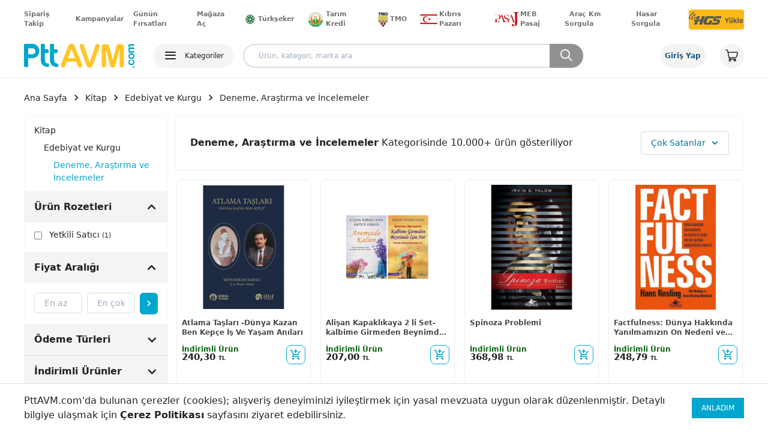

--- FILE ---
content_type: text/html; charset=utf-8
request_url: https://www.pttavm.com/arama/deneme-arastirma-ve-inceleme-kitaplari
body_size: 137049
content:
<!doctype html>
<html data-n-head-ssr lang="tr" data-n-head="%7B%22lang%22:%7B%22ssr%22:%22tr%22%7D%7D">
  <head >
    <title>Deneme Araştırma ve İncelemeler • İndirimler • PttAVM  - PttAVM </title><meta data-n-head="ssr" charset="utf-8"><meta data-n-head="ssr" data-hid="viewport" name="viewport" content="width=device-width, user-scalable=no, initial-scale=1"><meta data-n-head="ssr" data-hid="yandex-verification-1" name="yandex-verification" content="85e2d5c746f58922"><meta data-n-head="ssr" data-hid="yandex-verification" name="yandex-verification" content="06b28f3eeb77cd48"><meta data-n-head="ssr" property="og:image" content="https://cdn-fe.pttavm.com/_nuxt/img/pttavm-logo.72e4a21.svg"><meta data-n-head="ssr" data-hid="description" name="description" content="Deneme Araştırma ve İncelemeler PttAVM.com&#x27;da! Sizde hemen uygun fiyatlarla siparişinizi verin ve avantajları kaçırmayın. At Sepetine Gelsin Evine."><meta data-n-head="ssr" data-hid="robots" name="robots" content="index"><link data-n-head="ssr" rel="icon" type="image/png" href="/favicon.ico"><link data-n-head="ssr" rel="canonical" href="https://www.pttavm.com/arama/deneme-arastirma-ve-inceleme-kitaplari"><link rel="preload" href="https://cdn-fe.pttavm.com/_nuxt/1a883b0.js" as="script"><link rel="preload" href="https://cdn-fe.pttavm.com/_nuxt/abb3397.js" as="script"><link rel="preload" href="https://cdn-fe.pttavm.com/_nuxt/css/c4722bd.css" as="style"><link rel="preload" href="https://cdn-fe.pttavm.com/_nuxt/8ec0c12.js" as="script"><link rel="preload" href="https://cdn-fe.pttavm.com/_nuxt/css/d03d618.css" as="style"><link rel="preload" href="https://cdn-fe.pttavm.com/_nuxt/1aaf5f6.js" as="script"><link rel="preload" href="https://cdn-fe.pttavm.com/_nuxt/css/b49702e.css" as="style"><link rel="preload" href="https://cdn-fe.pttavm.com/_nuxt/ebb5419.js" as="script"><link rel="preload" href="https://cdn-fe.pttavm.com/_nuxt/css/a846ff0.css" as="style"><link rel="preload" href="https://cdn-fe.pttavm.com/_nuxt/032a836.js" as="script"><link rel="preload" href="https://cdn-fe.pttavm.com/_nuxt/1cdd6f7.js" as="script"><link rel="preload" href="https://cdn-fe.pttavm.com/_nuxt/css/0573fb1.css" as="style"><link rel="preload" href="https://cdn-fe.pttavm.com/_nuxt/6974ff7.js" as="script"><link rel="preload" href="https://cdn-fe.pttavm.com/_nuxt/947673e.js" as="script"><link rel="preload" href="https://cdn-fe.pttavm.com/_nuxt/css/95fa71a.css" as="style"><link rel="preload" href="https://cdn-fe.pttavm.com/_nuxt/d888e27.js" as="script"><link rel="preload" href="https://cdn-fe.pttavm.com/_nuxt/css/fc46552.css" as="style"><link rel="preload" href="https://cdn-fe.pttavm.com/_nuxt/34353ba.js" as="script"><link rel="preload" href="https://cdn-fe.pttavm.com/_nuxt/b949911.js" as="script"><link rel="preload" href="https://cdn-fe.pttavm.com/_nuxt/css/3c70dfb.css" as="style"><link rel="preload" href="https://cdn-fe.pttavm.com/_nuxt/152becb.js" as="script"><link rel="stylesheet" href="https://cdn-fe.pttavm.com/_nuxt/css/c4722bd.css"><link rel="stylesheet" href="https://cdn-fe.pttavm.com/_nuxt/css/d03d618.css"><link rel="stylesheet" href="https://cdn-fe.pttavm.com/_nuxt/css/b49702e.css"><link rel="stylesheet" href="https://cdn-fe.pttavm.com/_nuxt/css/a846ff0.css"><link rel="stylesheet" href="https://cdn-fe.pttavm.com/_nuxt/css/0573fb1.css"><link rel="stylesheet" href="https://cdn-fe.pttavm.com/_nuxt/css/95fa71a.css"><link rel="stylesheet" href="https://cdn-fe.pttavm.com/_nuxt/css/fc46552.css"><link rel="stylesheet" href="https://cdn-fe.pttavm.com/_nuxt/css/3c70dfb.css">
  </head>
  <body >
    <div data-server-rendered="true" id="__nuxt"><!----><div id="__layout"><div id="main" class="relative text-eGrey-900" data-v-76fc6e13><!----> <!----> <!----><!----><!----><!----><!----> <div class="select-none main-category" data-v-01654d82 data-v-76fc6e13><div class="p-4 pl-6 flex flex-row justify-between items-center border-b-1 border-eGrey-200" data-v-01654d82><div class="w-11/12 md:w-full text-2xl font-semibold flex flex-row" data-v-01654d82><!----> <span class="truncate pr-1" data-v-01654d82>Kategoriler</span></div> <div class="flex flex-row" data-v-01654d82><button aria-label="Kapat" class="text-xl outline-none focus:outline-none" data-v-01654d82><i class="eptticon-close" data-v-01654d82></i></button></div></div> <div class="category-items flex flex-1 flex-col overflow-y-auto" data-v-01654d82><div class="category-items md:py-4 flex flex-1 flex-col overflow-y-auto" data-v-01654d82><div class="flex flex-col" data-v-01654d82><!----> <ul class="flex flex-col flex-none text-sm" data-v-01654d82><!----> <li data-id="1" class="md:border-b-0 px-4 md:pb-2 border-eGrey-200 relative flex flex-col border-b-1" data-v-01654d82><div class="h-16 md:p-2 justify-center bg-white rounded-lg text-eGrey-900 flex flex-col hover:bg-eGrey-100" data-v-01654d82><div class="flex flex-row items-center justify-between flex-1" data-v-01654d82><div class="flex flex-row items-center" data-v-01654d82><div class="mr-2 h-12 w-12 flex items-center justify-center text-3xl rounded-full bg-ePurple-bg text-ePurple-text" data-v-01654d82><i class="evoicon-elektronik text-ePurple-text" style="margin-top:2px;font-size:26px;" data-v-01654d82></i></div> <span class="text-base md:text-sm flex flex-1" data-v-01654d82>
                    Elektronik
                  </span></div> <i class="eptticon-right" data-v-01654d82></i></div></div></li><li data-id="2" class="md:border-b-0 px-4 md:pb-2 border-eGrey-200 relative flex flex-col border-b-1" data-v-01654d82><div class="h-16 md:p-2 justify-center bg-white rounded-lg text-eGrey-900 flex flex-col hover:bg-eGrey-100" data-v-01654d82><div class="flex flex-row items-center justify-between flex-1" data-v-01654d82><div class="flex flex-row items-center" data-v-01654d82><div class="mr-2 h-12 w-12 flex items-center justify-center text-3xl rounded-full bg-eGreen-bg text-eGreen-text" data-v-01654d82><i class="evoicon-giyim-ve-aksesuar text-eGreen-text" style="font-size:30px;" data-v-01654d82></i></div> <span class="text-base md:text-sm flex flex-1" data-v-01654d82>
                    Giyim &amp; Aksesuar
                  </span></div> <i class="eptticon-right" data-v-01654d82></i></div></div></li><li data-id="3" class="md:border-b-0 px-4 md:pb-2 border-eGrey-200 relative flex flex-col border-b-1" data-v-01654d82><div class="h-16 md:p-2 justify-center bg-white rounded-lg text-eGrey-900 flex flex-col hover:bg-eGrey-100" data-v-01654d82><div class="flex flex-row items-center justify-between flex-1" data-v-01654d82><div class="flex flex-row items-center" data-v-01654d82><div class="mr-2 h-12 w-12 flex items-center justify-center text-3xl rounded-full bg-eBlue-bg text-eBlue-text" data-v-01654d82><i class="evoicon-taki-gozluk-ve-saat text-eBlue-text" style="font-size:32px;" data-v-01654d82></i></div> <span class="text-base md:text-sm flex flex-1" data-v-01654d82>
                    Takı &amp; Gözlük &amp; Saat
                  </span></div> <i class="eptticon-right" data-v-01654d82></i></div></div></li><li data-id="4" class="md:border-b-0 px-4 md:pb-2 border-eGrey-200 relative flex flex-col border-b-1" data-v-01654d82><div class="h-16 md:p-2 justify-center bg-white rounded-lg text-eGrey-900 flex flex-col hover:bg-eGrey-100" data-v-01654d82><div class="flex flex-row items-center justify-between flex-1" data-v-01654d82><div class="flex flex-row items-center" data-v-01654d82><div class="mr-2 h-12 w-12 flex items-center justify-center text-3xl rounded-full bg-eGold-bg text-eGold-text" data-v-01654d82><i class="evoicon-kozmetik-ve-kisisel-bakim text-eGold-text" style="font-size:30px;" data-v-01654d82></i></div> <span class="text-base md:text-sm flex flex-1" data-v-01654d82>
                    Kozmetik &amp; Kişisel Bakım
                  </span></div> <i class="eptticon-right" data-v-01654d82></i></div></div></li><li data-id="5" class="md:border-b-0 px-4 md:pb-2 border-eGrey-200 relative flex flex-col border-b-1" data-v-01654d82><div class="h-16 md:p-2 justify-center bg-white rounded-lg text-eGrey-900 flex flex-col hover:bg-eGrey-100" data-v-01654d82><div class="flex flex-row items-center justify-between flex-1" data-v-01654d82><div class="flex flex-row items-center" data-v-01654d82><div class="mr-2 h-12 w-12 flex items-center justify-center text-3xl rounded-full bg-eRed-bg text-eRed-text" data-v-01654d82><i class="evoicon-anne-bebek-ve-oyuncak text-eRed-text" style="margin-top:2px;font-size:30px;" data-v-01654d82></i></div> <span class="text-base md:text-sm flex flex-1" data-v-01654d82>
                    Anne &amp; Bebek &amp; Oyuncak
                  </span></div> <i class="eptticon-right" data-v-01654d82></i></div></div></li><li data-id="6" class="md:border-b-0 px-4 md:pb-2 border-eGrey-200 relative flex flex-col border-b-1" data-v-01654d82><div class="h-16 md:p-2 justify-center bg-white rounded-lg text-eGrey-900 flex flex-col hover:bg-eGrey-100" data-v-01654d82><div class="flex flex-row items-center justify-between flex-1" data-v-01654d82><div class="flex flex-row items-center" data-v-01654d82><div class="mr-2 h-12 w-12 flex items-center justify-center text-3xl rounded-full bg-eCyan-bg text-eCyan-text" data-v-01654d82><i class="evoicon-hobi-ve-oyuncak text-eCyan-text" style="font-size:32px;" data-v-01654d82></i></div> <span class="text-base md:text-sm flex flex-1" data-v-01654d82>
                    Hobi &amp; Oyuncak
                  </span></div> <i class="eptticon-right" data-v-01654d82></i></div></div></li><li data-id="7" class="md:border-b-0 px-4 md:pb-2 border-eGrey-200 relative flex flex-col border-b-1" data-v-01654d82><div class="h-16 md:p-2 justify-center bg-white rounded-lg text-eGrey-900 flex flex-col hover:bg-eGrey-100" data-v-01654d82><div class="flex flex-row items-center justify-between flex-1" data-v-01654d82><div class="flex flex-row items-center" data-v-01654d82><div class="mr-2 h-12 w-12 flex items-center justify-center text-3xl rounded-full bg-eDarkBlue-bg text-eDarkBlue-text" data-v-01654d82><i class="evoicon-fotograf-ve-kamera text-eDarkBlue-text" style="font-size:26px;" data-v-01654d82></i></div> <span class="text-base md:text-sm flex flex-1" data-v-01654d82>
                    Fotoğraf &amp; Kamera
                  </span></div> <i class="eptticon-right" data-v-01654d82></i></div></div></li><li data-id="8" class="md:border-b-0 px-4 md:pb-2 border-eGrey-200 relative flex flex-col border-b-1" data-v-01654d82><div class="h-16 md:p-2 justify-center bg-white rounded-lg text-eGrey-900 flex flex-col hover:bg-eGrey-100" data-v-01654d82><div class="flex flex-row items-center justify-between flex-1" data-v-01654d82><div class="flex flex-row items-center" data-v-01654d82><div class="mr-2 h-12 w-12 flex items-center justify-center text-3xl rounded-full bg-eOrange-bg text-eOrange-text" data-v-01654d82><i class="evoicon-ev-dekorasyon text-eOrange-text" style="margin-left:2px;font-size:28px;" data-v-01654d82></i></div> <span class="text-base md:text-sm flex flex-1" data-v-01654d82>
                    Ev Dekorasyon
                  </span></div> <i class="eptticon-right" data-v-01654d82></i></div></div></li><li data-id="9" class="md:border-b-0 px-4 md:pb-2 border-eGrey-200 relative flex flex-col border-b-1" data-v-01654d82><div class="h-16 md:p-2 justify-center bg-white rounded-lg text-eGrey-900 flex flex-col hover:bg-eGrey-100" data-v-01654d82><div class="flex flex-row items-center justify-between flex-1" data-v-01654d82><div class="flex flex-row items-center" data-v-01654d82><div class="mr-2 h-12 w-12 flex items-center justify-center text-3xl rounded-full bg-ePurple-bg text-ePurple-text" data-v-01654d82><i class="evoicon-spor-ve-outdoor text-ePurple-text" style="font-size:30px;" data-v-01654d82></i></div> <span class="text-base md:text-sm flex flex-1" data-v-01654d82>
                    Spor &amp; Outdoor
                  </span></div> <i class="eptticon-right" data-v-01654d82></i></div></div></li><li data-id="10" class="md:border-b-0 px-4 md:pb-2 border-eGrey-200 relative flex flex-col border-b-1" data-v-01654d82><div class="h-16 md:p-2 justify-center bg-white rounded-lg text-eGrey-900 flex flex-col hover:bg-eGrey-100" data-v-01654d82><div class="flex flex-row items-center justify-between flex-1" data-v-01654d82><div class="flex flex-row items-center" data-v-01654d82><div class="mr-2 h-12 w-12 flex items-center justify-center text-3xl rounded-full bg-eGreen-bg text-eGreen-text" data-v-01654d82><i class="evoicon-supermarket text-eGreen-text" style="margin-left:-2px;font-size:24px;" data-v-01654d82></i></div> <span class="text-base md:text-sm flex flex-1" data-v-01654d82>
                    Süpermarket
                  </span></div> <i class="eptticon-right" data-v-01654d82></i></div></div></li><li data-id="11" class="md:border-b-0 px-4 md:pb-2 border-eGrey-200 relative flex flex-col border-b-1" data-v-01654d82><div class="h-16 md:p-2 justify-center bg-white rounded-lg text-eGrey-900 flex flex-col hover:bg-eGrey-100" data-v-01654d82><div class="flex flex-row items-center justify-between flex-1" data-v-01654d82><div class="flex flex-row items-center" data-v-01654d82><div class="mr-2 h-12 w-12 flex items-center justify-center text-3xl rounded-full bg-eBlue-bg text-eBlue-text" data-v-01654d82><i class="evoicon-yapi-market-ve-bahce text-eBlue-text" style="margin-left:6px;font-size:30px;" data-v-01654d82></i></div> <span class="text-base md:text-sm flex flex-1" data-v-01654d82>
                    Yapı Market &amp; Bahçe
                  </span></div> <i class="eptticon-right" data-v-01654d82></i></div></div></li><li data-id="12" class="md:border-b-0 px-4 md:pb-2 border-eGrey-200 relative flex flex-col border-b-1" data-v-01654d82><div class="h-16 md:p-2 justify-center bg-white rounded-lg text-eGrey-900 flex flex-col hover:bg-eGrey-100" data-v-01654d82><div class="flex flex-row items-center justify-between flex-1" data-v-01654d82><div class="flex flex-row items-center" data-v-01654d82><div class="mr-2 h-12 w-12 flex items-center justify-center text-3xl rounded-full bg-eGold-bg text-eGold-text" data-v-01654d82><i class="evoicon-otomobil-ve-motosiklet text-eGold-text" style="font-size:28px;" data-v-01654d82></i></div> <span class="text-base md:text-sm flex flex-1" data-v-01654d82>
                    Otomobil &amp; Motosiklet
                  </span></div> <i class="eptticon-right" data-v-01654d82></i></div></div></li><li data-id="13" class="md:border-b-0 px-4 md:pb-2 border-eGrey-200 relative flex flex-col border-b-1" data-v-01654d82><div class="h-16 md:p-2 justify-center bg-white rounded-lg text-eGrey-900 flex flex-col hover:bg-eGrey-100" data-v-01654d82><div class="flex flex-row items-center justify-between flex-1" data-v-01654d82><div class="flex flex-row items-center" data-v-01654d82><div class="mr-2 h-12 w-12 flex items-center justify-center text-3xl rounded-full bg-eRed-bg text-eRed-text" data-v-01654d82><i class="evoicon-pet-shop text-eRed-text" style="margin-top:-2px;font-size:24px;" data-v-01654d82></i></div> <span class="text-base md:text-sm flex flex-1" data-v-01654d82>
                    Pet Shop
                  </span></div> <i class="eptticon-right" data-v-01654d82></i></div></div></li><li data-id="14" class="md:border-b-0 px-4 md:pb-2 border-eGrey-200 relative flex flex-col border-b-1" data-v-01654d82><div class="h-16 md:p-2 justify-center bg-white rounded-lg text-eGrey-900 flex flex-col hover:bg-eGrey-100" data-v-01654d82><div class="flex flex-row items-center justify-between flex-1" data-v-01654d82><div class="flex flex-row items-center" data-v-01654d82><div class="mr-2 h-12 w-12 flex items-center justify-center text-3xl rounded-full bg-eCyan-bg text-eCyan-text" data-v-01654d82><i class="evoicon-ofis-ve-kirtasiye text-eCyan-text" style="font-size:30px;" data-v-01654d82></i></div> <span class="text-base md:text-sm flex flex-1" data-v-01654d82>
                    Ofis &amp; Kırtasiye
                  </span></div> <i class="eptticon-right" data-v-01654d82></i></div></div></li><li data-id="15" class="md:border-b-0 px-4 md:pb-2 border-eGrey-200 relative flex flex-col border-b-1" data-v-01654d82><div class="h-16 md:p-2 justify-center bg-white rounded-lg text-eGrey-900 flex flex-col hover:bg-eGrey-100" data-v-01654d82><div class="flex flex-row items-center justify-between flex-1" data-v-01654d82><div class="flex flex-row items-center" data-v-01654d82><div class="mr-2 h-12 w-12 flex items-center justify-center text-3xl rounded-full bg-eDarkBlue-bg text-eDarkBlue-text" data-v-01654d82><i class="evoicon-kitap text-eDarkBlue-text" style="font-size:30px;" data-v-01654d82></i></div> <span class="text-base md:text-sm flex flex-1" data-v-01654d82>
                    Kitap
                  </span></div> <i class="eptticon-right" data-v-01654d82></i></div></div></li><li data-id="16" class="md:border-b-0 px-4 md:pb-2 border-eGrey-200 relative flex flex-col border-b-1" data-v-01654d82><div class="h-16 md:p-2 justify-center bg-white rounded-lg text-eGrey-900 flex flex-col hover:bg-eGrey-100" data-v-01654d82><div class="flex flex-row items-center justify-between flex-1" data-v-01654d82><div class="flex flex-row items-center" data-v-01654d82><div class="mr-2 h-12 w-12 flex items-center justify-center text-3xl rounded-full bg-eOrange-bg text-eOrange-text" data-v-01654d82><i class="evoicon-film-muzik-ve-oyun text-eOrange-text" style="font-size:28px;" data-v-01654d82></i></div> <span class="text-base md:text-sm flex flex-1" data-v-01654d82>
                    Film &amp; Müzik &amp; Oyun
                  </span></div> <i class="eptticon-right" data-v-01654d82></i></div></div></li><li data-id="6645" class="md:border-b-0 px-4 md:pb-2 border-eGrey-200 relative flex flex-col" data-v-01654d82><div class="h-16 md:p-2 justify-center bg-white rounded-lg text-eGrey-900 flex flex-col hover:bg-eGrey-100" data-v-01654d82><div class="flex flex-row items-center justify-between flex-1" data-v-01654d82><div class="flex flex-row items-center" data-v-01654d82><div class="mr-2 h-12 w-12 flex items-center justify-center text-3xl rounded-full bg-ePurple-bg text-ePurple-text" data-v-01654d82><i class="evoicon-satis-sonrasi-hizmetler-kategorisi text-ePurple-text" data-v-01654d82></i></div> <span class="text-base md:text-sm flex flex-1" data-v-01654d82>
                    Satış Sonrası Hizmetler Kategorisi
                  </span></div> <i class="eptticon-right" data-v-01654d82></i></div></div></li></ul></div> <!----></div></div></div> <div data-v-19bd381a data-v-76fc6e13><!----> <div class="header-block z-10 md:px-4 xl:px-0" data-v-19bd381a><!----> <div class="container" data-v-19bd381a><div class="flex flex-col py-4" data-v-19bd381a><div class="hidden md:flex justify-between flex-row items-center font-semibold" data-v-19bd381a><div class="md:flex justify-start flex-row items-center font-semibold custom-size" data-v-19bd381a><div data-v-19bd381a><a href="/my/siparis-takip" class="flex flex-row items-center justify-center mr-4 text-eGrey-700 hover:text-eGrey-900 transition-all duration-100" data-v-19bd381a>
                Sipariş Takip
              </a></div><div data-v-19bd381a><a href="/kampanyalar" class="flex flex-row items-center justify-center mr-4 text-eGrey-700 hover:text-eGrey-900 transition-all duration-100" data-v-19bd381a>
                Kampanyalar
              </a></div><div data-v-19bd381a><a href="/firsat/super-firsat" class="flex flex-row items-center justify-center mr-4 text-eGrey-700 hover:text-eGrey-900 transition-all duration-100" data-v-19bd381a>
                Günün Fırsatları
              </a></div><div data-v-19bd381a><a href="https://merchant.pttavm.com/magaza-basvuru" target="_blank" class="flex flex-row items-center justify-center mr-4 text-eGrey-700 hover:text-eGrey-900 transition-all duration-100" data-v-19bd381a>
                Mağaza Aç
              </a></div></div> <div class="md:flex justify-start flex-row items-center font-semibold custom-size" data-v-19bd381a><div data-v-19bd381a><a href="/magaza/turkseker" class="flex flex-row items-center justify-center px-2 mr-2 text-eGrey-700 hover:text-eGrey-900 transition-all duration-100" data-v-19bd381a><div class="flex items-center justify-center hidden-icon" data-v-19bd381a><img src="/assets/images/turkseker.svg" alt="Türkşeker" loading="eager" class="text-xl mr-1" data-v-19bd381a></div>

                Türkşeker
              </a></div><div data-v-19bd381a><a href="/magaza/tarim-kredi" class="flex flex-row items-center justify-center px-2 mr-2 text-eGrey-700 hover:text-eGrey-900 transition-all duration-100" data-v-19bd381a><div class="flex items-center justify-center hidden-icon" data-v-19bd381a><img src="/assets/images/tarim-kredi-kooperatifi-logo.svg" alt="Tarım Kredi" loading="eager" class="text-xl mr-1" data-v-19bd381a></div>

                Tarım Kredi
              </a></div><div data-v-19bd381a><a href="/static/toprak-mahsulleri-ofisi" class="flex flex-row items-center justify-center px-2 mr-2 text-eGrey-700 hover:text-eGrey-900 transition-all duration-100" data-v-19bd381a><div class="flex items-center justify-center hidden-icon" data-v-19bd381a><img src="/assets/images/tmo-toprak-mahsulleri-ofisi-logo.svg" alt="TMO" loading="eager" class="text-xl mr-1" data-v-19bd381a></div>

                TMO
              </a></div><div data-v-19bd381a><a href="/magaza/kibrispazari" class="flex flex-row items-center justify-center px-2 mr-2 text-eGrey-700 hover:text-eGrey-900 transition-all duration-100" data-v-19bd381a><div class="flex items-center justify-center hidden-icon" data-v-19bd381a><img src="/assets/images/cyprus-logo.svg" alt="Kıbrıs Pazarı" loading="eager" class="text-xl mr-1" data-v-19bd381a></div>

                Kıbrıs Pazarı
              </a></div><div data-v-19bd381a><a href="/static/meb-pasaj" class="flex flex-row items-center justify-center px-2 mr-2 text-eGrey-700 hover:text-eGrey-900 transition-all duration-100" data-v-19bd381a><div class="flex items-center justify-center hidden-icon" data-v-19bd381a><img src="https://cdn-fe.pttavm.com/_nuxt/img/meb-pasaj-logo.bc3ce61.svg" alt="MEB Pasaj" loading="eager" class="text-xl mr-1" data-v-19bd381a></div>

                MEB Pasaj
              </a></div></div> <div class="md:flex justify-start flex-row items-center font-semibold custom-size" data-v-19bd381a><div data-v-19bd381a><a href="https://hgs.pttavm.com/arac-km-sorgula" target="_blank" class="px-2 text-eGrey-700 hover:text-eGrey-900 transition-all duration-100" data-v-19bd381a>
                Araç Km Sorgula
              </a></div><div data-v-19bd381a><a href="https://hgs.pttavm.com/hasar-sorgula" target="_blank" class="px-2 text-eGrey-700 hover:text-eGrey-900 transition-all duration-100" data-v-19bd381a>
                Hasar Sorgula
              </a></div> <a href="https://hgs.pttavm.com/sorgula" target="_blank" title="HGS Yükle" class="flex justify-center py-1 pb-2 bg-eGold-850 rounded shadow transition-all duration-100 inline-block hgs-button" data-v-19bd381a><div class="flex items-center" data-v-19bd381a><img src="https://cdn-fe.pttavm.com/_nuxt/img/hgs-yukle-2.4f04b43.svg" alt="HGS Yükle" loading="eager" data-v-19bd381a></div></a></div></div> <div class="flex relative flex-col items-center md:flex-row md:mt-6" data-v-19bd381a><div class="responsive-logo-container" data-v-19bd381a><a href="/" aria-label="Logo" class="router-link-active" data-v-19bd381a><img src="https://cdn-fe.pttavm.com/_nuxt/img/pttavm-logo.72e4a21.svg" alt="PttAvm Logo" class="h-8 md:h-10 responsive-logo" data-v-19bd381a></a></div> <div class="flex mt-4 md:mt-0 w-full md:w-auto flex-row flex-1 items-center" data-v-19bd381a><div class="leading-none absolute left-4 top-1 h-10 md:h-auto md:ml-8 md:relative md:left-auto md:top-auto" data-v-19bd381a><button aria-label="Kategoriler" class="category-button py-0 md:py-2 px-0 md:px-4 md:bg-eGrey-100 md:rounded-full text-eGrey-900 flex flex-row items-center outline-none focus:outline-none" data-v-19bd381a><i class="eptticon-menu text-3xl md:text-2xl" data-v-19bd381a></i> <span class="hidden md:block ml-3 text-xs font-medium" data-v-19bd381a>
                  Kategoriler
                </span></button></div> <div class="w-full flex flex-row justify-between" data-v-19bd381a><div class="w-full md:w-8/12 mx-4 md:mx-4" data-v-19bd381a><div class="search-input" data-v-2eaf8db9 data-v-19bd381a><div class="search-input-box transition-transform duration-100 relative" data-v-2eaf8db9><div class="search-input-box-container w-full" data-v-2eaf8db9><form class="search-main" data-v-2eaf8db9><input id="search-main-input" type="text" name placeholder="Ürün, kategori, marka ara" autocomplete="off" value="" class="search-main-input border-2 border-eGrey-300 focus:border-eBlue-500" data-v-2eaf8db9> <div class="search-main-buttons" data-v-2eaf8db9><!----> <button type="submit" name="button" aria-label="Ara" class="search-main-buttons-item search-main-buttons-item-search bg-eGrey-600" data-v-2eaf8db9><i class="eptticon-search text-white text-2xl" data-v-2eaf8db9></i></button></div></form> <!----></div></div></div></div> <div id class="absolute top-0 md:top-1 right-4 md:relative md:top-auto md:right-auto flex flex-row items-center" data-v-19bd381a><!----> <!----> <div class="relative" data-v-19bd381a><a href="/my/tr/sepet" title="" class="bg-eGrey-100 cursor-pointer md:hover:bg-ePurple-500 md:hover:text-eBlue-900 user-login p-0 md:p-auto w-10 h-10 flex items-center justify-center rounded-full md:ml-6 text-2xl cursor-pointer" data-v-19bd381a><i class="eptticon-hover" data-v-19bd381a></i> <!----></a></div></div></div></div></div></div> <div data-v-19bd381a><!----></div></div></div></div> <div class="relative" data-v-76fc6e13><div class="pt-4" data-v-76fc6e13><div class="flex flex-col md:px-4 xl:px-0" data-v-76fc6e13><div class="container"><div class="category-tree overflow-hidden mx-4 lg:mx-0 mt-2 mb-1" data-v-7bda18c7><a href="/" target="" class="category-tree-item whitespace-no-wrap router-link-active" data-v-215483ec data-v-7bda18c7><span class="category-tree-item-name" data-v-7bda18c7>Ana Sayfa</span> <i class="eptticon-right" data-v-7bda18c7></i></a> <a href="/arama/kitap" target="" class="category-tree-item whitespace-no-wrap" data-v-215483ec data-v-7bda18c7><span class="category-tree-item-name truncate w-full" data-v-7bda18c7>Kitap </span> <i class="eptticon-right" data-v-7bda18c7></i></a><a href="/arama/edebiyat-ve-kurgu-kitaplari" target="" class="category-tree-item whitespace-no-wrap" data-v-215483ec data-v-7bda18c7><span class="category-tree-item-name truncate w-full" data-v-7bda18c7> Edebiyat ve Kurgu </span> <i class="eptticon-right" data-v-7bda18c7></i></a><a href="/arama/deneme-arastirma-ve-inceleme-kitaplari" aria-current="page" target="" class="category-tree-item router-link-exact-active router-link-active truncate" data-v-215483ec data-v-7bda18c7><span class="category-tree-item-name truncate w-full" data-v-7bda18c7> Deneme, Araştırma ve İncelemeler</span> <!----></a></div> <!----> <div class="flex flex-col" data-v-4cbae7fd> <div class="border-eGrey-100 md:mt-4 flex flex-col lg:flex-row items-start" data-v-4cbae7fd><div id="filters" class="flex md:border-r md:shadow-sm md:border md:border-b-0 border-eGrey-100 flex-col w-full md:w-60 md:mb-3" data-v-4cbae7fd><div class="flex lg:hidden justify-between px-6 bg-eGrey-200 py-3 font-semibold text-xl cursor-pointer" data-v-4cbae7fd>
        Filtreleri Göster <i class="ml-2 flex items-center eptticon-down" data-v-4cbae7fd></i></div> <div class="category-filter-container" style="display:none;" data-v-4cbae7fd><div class="p-6 lg:p-2 text-sm" data-v-4cbae7fd><div parameters="[object Object]" class="flex flex-col" data-v-1bf4ff51 data-v-4cbae7fd><a href="/arama/kitap" class="border-eGray-200 cursor-pointer hover:text-eBlue-500 py-1 md:pl-2" data-v-1bf4ff51>
    Kitap
  </a> <div class="pl-4" data-v-1bf4ff51><div class="flex flex-col" data-v-1bf4ff51 data-v-1bf4ff51><a href="/arama/edebiyat-ve-kurgu-kitaplari" class="border-eGray-200 cursor-pointer hover:text-eBlue-500 py-1 md:pl-2" data-v-1bf4ff51>
    Edebiyat ve Kurgu
  </a> <div class="pl-4" data-v-1bf4ff51><div class="flex flex-col" data-v-1bf4ff51 data-v-1bf4ff51><a href="/arama/deneme-arastirma-ve-inceleme-kitaplari" aria-current="page" class="border-eGray-200 cursor-pointer hover:text-eBlue-500 py-1 md:pl-2 router-link-exact-active router-link-active text-eBlue-500" data-v-1bf4ff51>
    Deneme, Araştırma ve İncelemeler
  </a> <!----></div></div></div></div></div> <!----></div> <!----> <div class="text-sm" data-v-6d6ce850 data-v-4cbae7fd><div class="flex flex-row justify-between p-4 bg-eGrey-100 cursor-pointer border-b" data-v-6d6ce850><div class="headline" data-v-bcc21396 data-v-6d6ce850><p class="pl-2 md:pl-0 text-eGrey-900 text-base md:text-base font-semibold" data-v-bcc21396>
    Ürün Rozetleri
</p> <!----></div> <i class="eptticon-down text-xl" data-v-6d6ce850></i></div> <!----></div> <div class="text-sm" data-v-22c8c27c data-v-4cbae7fd><div class="flex flex-row justify-between p-4 bg-eGrey-100 cursor-pointer border-b" data-v-22c8c27c><div class="headline" data-v-bcc21396 data-v-22c8c27c><p class="pl-2 md:pl-0 text-eGrey-900 text-base md:text-base font-semibold" data-v-bcc21396>
    Fiyat Aralığı
</p> <!----></div> <i class="eptticon-down text-xl" data-v-22c8c27c></i></div> <!----></div> <div data-v-4cbae7fd><div class="flex flex-row justify-between p-4 bg-eGrey-100 cursor-pointer border-b" data-v-4cbae7fd><div class="headline" data-v-bcc21396 data-v-4cbae7fd><p class="pl-2 md:pl-0 text-eGrey-900 text-base md:text-base font-semibold" data-v-bcc21396>
    Ödeme Türleri
</p> <!----></div> <i class="eptticon-down text-xl" data-v-4cbae7fd></i></div> <!----> <!----></div> <div class="text-sm" data-v-206bfd73 data-v-4cbae7fd><div class="flex flex-row justify-between p-4 bg-eGrey-100 cursor-pointer border-b" data-v-206bfd73><div class="headline" data-v-bcc21396 data-v-206bfd73><p class="pl-2 md:pl-0 text-eGrey-900 text-base md:text-base font-semibold" data-v-bcc21396>
    İndirimli Ürünler
</p> <!----></div> <i class="eptticon-down text-xl" data-v-206bfd73></i></div> <!----></div> <div class="text-sm border-b border-eGrey-100" data-v-6c6636a0 data-v-4cbae7fd><div class="flex flex-row justify-between p-4 bg-eGrey-100 cursor-pointer border-b" data-v-6c6636a0><div class="headline" data-v-bcc21396 data-v-6c6636a0><p class="pl-2 md:pl-0 text-eGrey-900 text-base md:text-base font-semibold" data-v-bcc21396>
    Marka
</p> <!----></div> <i class="eptticon-down text-xl" data-v-6c6636a0></i></div> <!----></div><div class="text-sm border-b border-eGrey-100" data-v-6c6636a0 data-v-4cbae7fd><div class="flex flex-row justify-between p-4 bg-eGrey-100 cursor-pointer border-b" data-v-6c6636a0><div class="headline" data-v-bcc21396 data-v-6c6636a0><p class="pl-2 md:pl-0 text-eGrey-900 text-base md:text-base font-semibold" data-v-bcc21396>
    Yayınevi
</p> <!----></div> <i class="eptticon-down text-xl" data-v-6c6636a0></i></div> <!----></div><div class="text-sm border-b border-eGrey-100" data-v-6c6636a0 data-v-4cbae7fd><div class="flex flex-row justify-between p-4 bg-eGrey-100 cursor-pointer border-b" data-v-6c6636a0><div class="headline" data-v-bcc21396 data-v-6c6636a0><p class="pl-2 md:pl-0 text-eGrey-900 text-base md:text-base font-semibold" data-v-bcc21396>
    Yazar
</p> <!----></div> <i class="eptticon-down text-xl" data-v-6c6636a0></i></div> <!----></div></div></div> <div class="flex flex-col flex-1 w-full md:ml-3" data-v-4cbae7fd> <div class="w-full border-eGrey-100 flex flex-col" data-v-4cbae7fd><div class="flex flex-col-reverse border mb-4 md:flex-row shadow-sm justify-between p-2 md:p-6 md:pr-4 border-b border-eGrey-100 text-sm md:sticky md:top-0 md:bg-white md:z-10 md:mt-0 mt-14" data-v-4cbae7fd><div class="flex items-center" data-v-4cbae7fd><!----> <span class="md:text-base hidden md:block "><h1 class="text-base font-bold inline-block">Deneme, Araştırma ve İncelemeler</h1> <span>Kategorisinde</span> <!----> <span>10.000+ ürün gösteriliyor</span></span></div> <div class="mb-4 md:mb-0 flex flex-col sm:flex-row md:flex-row mt-2 md:mt-0 " data-v-4cbae7fd><div class="drowpdown-filter w-full sm:w-1/2 md:w-auto sm:pr-2" data-v-55e50508 data-v-4cbae7fd><div class="dropdown-filter-header" style="width:100%;" data-v-55e50508><span class="title truncate" data-v-55e50508>
      Otomatik Sıralama
    </span> <i class="ml-2 flex items-center eptticon-down" data-v-55e50508></i></div> <div class="dropdown-filter-footer transition-all duration-150 invisible opacity-0 pb-4" data-v-55e50508><div class="flex pt-2 pb-4 md:hidden" data-v-55e50508><span class="dropdown-filter-footer-title" data-v-55e50508>
        Sırala
      </span></div> <div class="dropdown-filter-footer-item text-eBlue-800 mb-1" data-v-55e50508>
      Otomatik Sıralama
    </div><div class="dropdown-filter-footer-item mb-1" data-v-55e50508>
      Fiyat Azalan
    </div><div class="dropdown-filter-footer-item mb-1" data-v-55e50508>
      Fiyat Artan
    </div><div class="dropdown-filter-footer-item mb-1" data-v-55e50508>
      Çok Satanlar
    </div><div class="dropdown-filter-footer-item mb-1" data-v-55e50508>
      Ada Göre (A-Z)
    </div><div class="dropdown-filter-footer-item mb-1" data-v-55e50508>
      Ada Göre (Z-A)
    </div><div class="dropdown-filter-footer-item mb-1" data-v-55e50508>
      Eklenme Tarihi (Eskiden Yeniye)
    </div><div class="dropdown-filter-footer-item mb-1" data-v-55e50508>
      Eklenme Tarihi (Yeniden Eskiye)
    </div><div class="dropdown-filter-footer-item" data-v-55e50508>
      İndirim Oranı
    </div></div></div></div></div> <div class="product-box-list-grid" data-v-4cbae7fd><a href="/atlama-taslari-dunya-kazan-ben-kepce-is-ve-yasam-anilari-p-184607522" target="" title="Atlama Taşları -Dünya Kazan Ben Kepçe İş Ve Yaşam Anıları" data-v-215483ec data-v-e4c8ecf4 data-v-4cbae7fd><div event-collection="true" ins-product-id="" class="app-product-box" data-v-e4c8ecf4><!----> <!----> <div class="product-gallery" data-v-4d61342e data-v-e4c8ecf4><div class="product-gallery__slider" data-v-4d61342e><img src="https://cdn-fe.pttavm.com/_nuxt/img/190x190.c650c34.webp?fm=webp" alt="Atlama Taşları -Dünya Kazan Ben Kepçe İş Ve Yaşam Anıları" loading="lazy" data-src="https://cdn-img.pttavm.com/pimages/592/184/607/628e082b3dba7.jpeg?v=202402141157" fetchpriority="low" class="product-gallery__image product-gallery__image--active" data-v-4d61342e></div> <div class="product-gallery__dots" data-v-4d61342e><!----></div></div> <div style="height:14px;" data-v-e4c8ecf4></div> <div class="app-product-box-name" data-v-da6f5bfe data-v-e4c8ecf4><h2 class="app-product-box-name-title" data-v-da6f5bfe>
        Atlama Taşları -Dünya Kazan Ben Kepçe İş Ve Yaşam Anıları
    </h2></div> <div class="flex w-full items-center" style="gap:2px;height:13px;" data-v-e4c8ecf4><!----></div> <div class="flex justify-between items-center gap-1" data-v-e4c8ecf4><div class="app-product-box-price flex-1" data-v-102a3140 data-v-e4c8ecf4><div class="app-product-box-discount" data-v-71ccb9e0 data-v-102a3140><div class="app-product-box-price-discount-text" data-v-71ccb9e0>
        İndirimli Ürün
    </div></div> <div class="app-product-box-price-current" data-v-102a3140><span data-v-102a3140>240.30</span> <span class="app-product-box-price-currency" data-v-102a3140>TL</span></div></div> <div class="app-product-box-basket-button flex-shrink-0" data-v-fa27221a data-v-e4c8ecf4><i class="eptticon-add-basket" data-v-fa27221a></i></div></div></div></a><a href="/alisan-kapaklikaya-2-li-set-kalbime-girmeden-beynimde-isin-ne-aramizda-kalsin-p-215226922" target="" title="Alişan Kapaklıkaya 2 li Set-kalbime Girmeden Beynimde Işin Ne-aramızda Kalsın" data-v-215483ec data-v-e4c8ecf4 data-v-4cbae7fd><div event-collection="true" ins-product-id="" class="app-product-box" data-v-e4c8ecf4><!----> <!----> <div class="product-gallery" data-v-4d61342e data-v-e4c8ecf4><div class="product-gallery__slider" data-v-4d61342e><img src="https://cdn-fe.pttavm.com/_nuxt/img/190x190.c650c34.webp?fm=webp" alt="Alişan Kapaklıkaya 2 li Set-kalbime Girmeden Beynimde Işin Ne-aramızda Kalsın" loading="lazy" data-src="https://cdn-img.pttavm.com/pimages/592/215/226/48873a7f-73af-4f54-97c9-6b5491a6f74f.webp?v=202402141157" fetchpriority="low" class="product-gallery__image product-gallery__image--active" data-v-4d61342e></div> <div class="product-gallery__dots" data-v-4d61342e><!----></div></div> <div style="height:14px;" data-v-e4c8ecf4></div> <div class="app-product-box-name" data-v-da6f5bfe data-v-e4c8ecf4><h2 class="app-product-box-name-title" data-v-da6f5bfe>
        Alişan Kapaklıkaya 2 li Set-kalbime Girmeden Beynimde Işin Ne-aramızda Kalsın
    </h2></div> <div class="flex w-full items-center" style="gap:2px;height:13px;" data-v-e4c8ecf4><!----></div> <div class="flex justify-between items-center gap-1" data-v-e4c8ecf4><div class="app-product-box-price flex-1" data-v-102a3140 data-v-e4c8ecf4><div class="app-product-box-discount" data-v-71ccb9e0 data-v-102a3140><div class="app-product-box-price-discount-text" data-v-71ccb9e0>
        İndirimli Ürün
    </div></div> <div class="app-product-box-price-current" data-v-102a3140><span data-v-102a3140>207.00</span> <span class="app-product-box-price-currency" data-v-102a3140>TL</span></div></div> <div class="app-product-box-basket-button flex-shrink-0" data-v-fa27221a data-v-e4c8ecf4><i class="eptticon-add-basket" data-v-fa27221a></i></div></div></div></a><a href="/spinoza-problemi-p-72656062" target="" title="Spinoza Problemi" data-v-215483ec data-v-e4c8ecf4 data-v-4cbae7fd><div event-collection="true" ins-product-id="" class="app-product-box" data-v-e4c8ecf4><!----> <!----> <div class="product-gallery" data-v-4d61342e data-v-e4c8ecf4><div class="product-gallery__slider" data-v-4d61342e><img src="https://cdn-fe.pttavm.com/_nuxt/img/190x190.c650c34.webp?fm=webp" alt="Spinoza Problemi" loading="lazy" data-src="https://cdn-img.pttavm.com/pimages/592/726/560/a7a617d6-ce26-401d-90af-530398110a83.webp?v=202402141157" fetchpriority="low" class="product-gallery__image product-gallery__image--active" data-v-4d61342e></div> <div class="product-gallery__dots" data-v-4d61342e><!----></div></div> <div style="height:14px;" data-v-e4c8ecf4></div> <div class="app-product-box-name" data-v-da6f5bfe data-v-e4c8ecf4><h2 class="app-product-box-name-title" data-v-da6f5bfe>
        Spinoza Problemi
    </h2></div> <div class="flex w-full items-center" style="gap:2px;height:13px;" data-v-e4c8ecf4><!----></div> <div class="flex justify-between items-center gap-1" data-v-e4c8ecf4><div class="app-product-box-price flex-1" data-v-102a3140 data-v-e4c8ecf4><div class="app-product-box-discount" data-v-71ccb9e0 data-v-102a3140><div class="app-product-box-price-discount-text" data-v-71ccb9e0>
        İndirimli Ürün
    </div></div> <div class="app-product-box-price-current" data-v-102a3140><span data-v-102a3140>368.98</span> <span class="app-product-box-price-currency" data-v-102a3140>TL</span></div></div> <div class="app-product-box-basket-button flex-shrink-0" data-v-fa27221a data-v-e4c8ecf4><i class="eptticon-add-basket" data-v-fa27221a></i></div></div></div></a><a href="/factfulness-dunya-hakkinda-yanilmamizin-on-nedeni-ve-neden-her-sey-aslinda-sandiginizdan-daha-iyi-ciltli-p-80566088" target="" title="Factfulness: Dünya Hakkında Yanılmamızın On Nedeni ve Neden Her Şey Aslında Sandığınızdan Daha İyi (Ciltli)" data-v-215483ec data-v-e4c8ecf4 data-v-4cbae7fd><div event-collection="true" ins-product-id="" class="app-product-box" data-v-e4c8ecf4><!----> <!----> <div class="product-gallery" data-v-4d61342e data-v-e4c8ecf4><div class="product-gallery__slider" data-v-4d61342e><img src="https://cdn-fe.pttavm.com/_nuxt/img/190x190.c650c34.webp?fm=webp" alt="Factfulness: Dünya Hakkında Yanılmamızın On Nedeni ve Neden Her Şey Aslında Sandığınızdan Daha İyi (Ciltli)" loading="lazy" data-src="https://cdn-img.pttavm.com/pimages/592/080/566/5daf26e2cfcca.jpeg?v=202402141157" fetchpriority="low" class="product-gallery__image product-gallery__image--active" data-v-4d61342e></div> <div class="product-gallery__dots" data-v-4d61342e><!----></div></div> <div style="height:14px;" data-v-e4c8ecf4></div> <div class="app-product-box-name" data-v-da6f5bfe data-v-e4c8ecf4><h2 class="app-product-box-name-title" data-v-da6f5bfe>
        Factfulness: Dünya Hakkında Yanılmamızın On Nedeni ve Neden Her Şey Aslında Sandığınızdan Daha İyi (Ciltli)
    </h2></div> <div class="flex w-full items-center" style="gap:2px;height:13px;" data-v-e4c8ecf4><!----></div> <div class="flex justify-between items-center gap-1" data-v-e4c8ecf4><div class="app-product-box-price flex-1" data-v-102a3140 data-v-e4c8ecf4><div class="app-product-box-discount" data-v-71ccb9e0 data-v-102a3140><div class="app-product-box-price-discount-text" data-v-71ccb9e0>
        İndirimli Ürün
    </div></div> <div class="app-product-box-price-current" data-v-102a3140><span data-v-102a3140>248.79</span> <span class="app-product-box-price-currency" data-v-102a3140>TL</span></div></div> <div class="app-product-box-basket-button flex-shrink-0" data-v-fa27221a data-v-e4c8ecf4><i class="eptticon-add-basket" data-v-fa27221a></i></div></div></div></a><a href="/delilleriyle-iman-esaslari-p-563777961" target="" title="Delilleriyle İman Esasları" data-v-215483ec data-v-e4c8ecf4 data-v-4cbae7fd><div event-collection="true" ins-product-id="" class="app-product-box" data-v-e4c8ecf4><!----> <!----> <div class="product-gallery" data-v-4d61342e data-v-e4c8ecf4><div class="product-gallery__slider" data-v-4d61342e><img src="https://cdn-fe.pttavm.com/_nuxt/img/190x190.c650c34.webp?fm=webp" alt="Delilleriyle İman Esasları" loading="lazy" data-src="https://cdn-img.pttavm.com/pimages/592/563/777/6436a91a-7c28-400b-8b86-17e22604ad57.webp?v=202402141157" fetchpriority="low" class="product-gallery__image product-gallery__image--active" data-v-4d61342e><img src="https://cdn-fe.pttavm.com/_nuxt/img/190x190.c650c34.webp?fm=webp" alt="Delilleriyle İman Esasları - 2" loading="lazy" data-src="https://cdn-img.pttavm.com/pimages/592/563/777/3a93c40f-43c5-4d7a-803c-67d39d740e0d.webp?v=202402141157" fetchpriority="low" class="product-gallery__image product-gallery__image--inactive" data-v-4d61342e><img src="https://cdn-fe.pttavm.com/_nuxt/img/190x190.c650c34.webp?fm=webp" alt="Delilleriyle İman Esasları - 3" loading="lazy" data-src="https://cdn-img.pttavm.com/pimages/592/563/777/66edb4c6-28da-4ef7-9cae-bd20a1804bbc.webp?v=202402141157" fetchpriority="low" class="product-gallery__image product-gallery__image--inactive" data-v-4d61342e><img src="https://cdn-fe.pttavm.com/_nuxt/img/190x190.c650c34.webp?fm=webp" alt="Delilleriyle İman Esasları - 4" loading="lazy" data-src="https://cdn-img.pttavm.com/pimages/592/563/777/1c5b1060-b881-40b1-b797-98d8d5e96f53.webp?v=202402141157" fetchpriority="low" class="product-gallery__image product-gallery__image--inactive" data-v-4d61342e></div> <div class="product-gallery__dots" data-v-4d61342e><span class="product-gallery__dot product-gallery__dot--active" data-v-4d61342e></span><span class="product-gallery__dot" data-v-4d61342e></span><span class="product-gallery__dot" data-v-4d61342e></span><span class="product-gallery__dot" data-v-4d61342e></span></div></div> <div style="height:14px;" data-v-e4c8ecf4></div> <div class="app-product-box-name" data-v-da6f5bfe data-v-e4c8ecf4><h2 class="app-product-box-name-title" data-v-da6f5bfe>
        Delilleriyle İman Esasları
    </h2></div> <div class="flex w-full items-center" style="gap:2px;height:13px;" data-v-e4c8ecf4><!----></div> <div class="flex justify-between items-center gap-1" data-v-e4c8ecf4><div class="app-product-box-price flex-1" data-v-102a3140 data-v-e4c8ecf4><div class="app-product-box-discount" data-v-71ccb9e0 data-v-102a3140><div class="app-product-box-price-discount-text" data-v-71ccb9e0>
        İndirimli Ürün
    </div></div> <div class="app-product-box-price-current" data-v-102a3140><span data-v-102a3140>137.81</span> <span class="app-product-box-price-currency" data-v-102a3140>TL</span></div></div> <div class="app-product-box-basket-button flex-shrink-0" data-v-fa27221a data-v-e4c8ecf4><i class="eptticon-add-basket" data-v-fa27221a></i></div></div></div></a><a href="/dokuzuncu-hariciye-kogusu-p-661524268" target="" title="Dokuzuncu Hariciye Koğuşu" data-v-215483ec data-v-e4c8ecf4 data-v-4cbae7fd><div event-collection="true" ins-product-id="" class="app-product-box" data-v-e4c8ecf4><!----> <!----> <div class="product-gallery" data-v-4d61342e data-v-e4c8ecf4><div class="product-gallery__slider" data-v-4d61342e><img src="https://cdn-fe.pttavm.com/_nuxt/img/190x190.c650c34.webp?fm=webp" alt="Dokuzuncu Hariciye Koğuşu" loading="lazy" data-src="https://cdn-img.pttavm.com/pimages/592/661/524/651a6d22ec908.jpg?v=202402141157" fetchpriority="low" class="product-gallery__image product-gallery__image--active" data-v-4d61342e></div> <div class="product-gallery__dots" data-v-4d61342e><!----></div></div> <div style="height:14px;" data-v-e4c8ecf4></div> <div class="app-product-box-name" data-v-da6f5bfe data-v-e4c8ecf4><h2 class="app-product-box-name-title" data-v-da6f5bfe>
        Dokuzuncu Hariciye Koğuşu
    </h2></div> <div class="flex w-full items-center" style="gap:2px;height:13px;" data-v-e4c8ecf4><!----></div> <div class="flex justify-between items-center gap-1" data-v-e4c8ecf4><div class="app-product-box-price flex-1" data-v-102a3140 data-v-e4c8ecf4><div class="app-product-box-discount" data-v-71ccb9e0 data-v-102a3140><div class="app-product-box-price-discount-text" data-v-71ccb9e0>
        İndirimli Ürün
    </div></div> <div class="app-product-box-price-current" data-v-102a3140><span data-v-102a3140>116.15</span> <span class="app-product-box-price-currency" data-v-102a3140>TL</span></div></div> <div class="app-product-box-basket-button flex-shrink-0" data-v-fa27221a data-v-e4c8ecf4><i class="eptticon-add-basket" data-v-fa27221a></i></div></div></div></a><a href="/psikolojik-danisma-psikoterapi-kuram-ve-uygulamal-p-999204894" target="" title="Psikolojik Danışma, Psikoterapi Kuram ve Uygulamal" data-v-215483ec data-v-e4c8ecf4 data-v-4cbae7fd><div event-collection="true" ins-product-id="" class="app-product-box" data-v-e4c8ecf4><!----> <!----> <div class="product-gallery" data-v-4d61342e data-v-e4c8ecf4><div class="product-gallery__slider" data-v-4d61342e><img src="https://cdn-fe.pttavm.com/_nuxt/img/190x190.c650c34.webp?fm=webp" alt="Psikolojik Danışma, Psikoterapi Kuram ve Uygulamal" loading="lazy" data-src="https://cdn-img.pttavm.com/pimages/592/999/204/dd7797d4-9acf-4862-a03a-52a57e73d869.webp?v=202402141157" fetchpriority="low" class="product-gallery__image product-gallery__image--active" data-v-4d61342e><img src="https://cdn-fe.pttavm.com/_nuxt/img/190x190.c650c34.webp?fm=webp" alt="Psikolojik Danışma, Psikoterapi Kuram ve Uygulamal - 2" loading="lazy" data-src="https://cdn-img.pttavm.com/pimages/592/999/204/68c6ef64-d0a2-44dc-8ef1-0224bf9c5164.webp?v=202402141157" fetchpriority="low" class="product-gallery__image product-gallery__image--inactive" data-v-4d61342e></div> <div class="product-gallery__dots" data-v-4d61342e><span class="product-gallery__dot product-gallery__dot--active" data-v-4d61342e></span><span class="product-gallery__dot" data-v-4d61342e></span></div></div> <div style="height:14px;" data-v-e4c8ecf4></div> <div class="app-product-box-name" data-v-da6f5bfe data-v-e4c8ecf4><h2 class="app-product-box-name-title" data-v-da6f5bfe>
        Psikolojik Danışma, Psikoterapi Kuram ve Uygulamal
    </h2></div> <div class="flex w-full items-center" style="gap:2px;height:13px;" data-v-e4c8ecf4><!----></div> <div class="flex justify-between items-center gap-1" data-v-e4c8ecf4><div class="app-product-box-price flex-1" data-v-102a3140 data-v-e4c8ecf4><div class="app-product-box-discount" data-v-71ccb9e0 data-v-102a3140><div class="app-product-box-price-discount-text" data-v-71ccb9e0>
        İndirimli Ürün
    </div></div> <div class="app-product-box-price-current" data-v-102a3140><span data-v-102a3140>769.82</span> <span class="app-product-box-price-currency" data-v-102a3140>TL</span></div></div> <div class="app-product-box-basket-button flex-shrink-0" data-v-fa27221a data-v-e4c8ecf4><i class="eptticon-add-basket" data-v-fa27221a></i></div></div></div></a><a href="/yuan-huan-in-kulubesi-p-999236730" target="" title="Yuan Huan'ın Kulübesi" data-v-215483ec data-v-e4c8ecf4 data-v-4cbae7fd><div event-collection="true" ins-product-id="" class="app-product-box" data-v-e4c8ecf4><!----> <!----> <div class="product-gallery" data-v-4d61342e data-v-e4c8ecf4><div class="product-gallery__slider" data-v-4d61342e><img src="https://cdn-fe.pttavm.com/_nuxt/img/190x190.c650c34.webp?fm=webp" alt="Yuan Huan'ın Kulübesi" loading="lazy" data-src="https://cdn-img.pttavm.com/pimages/592/999/236/da1e5a0e-7c95-4e59-bcfa-83a9f3482395.webp?v=202402141157" fetchpriority="low" class="product-gallery__image product-gallery__image--active" data-v-4d61342e><img src="https://cdn-fe.pttavm.com/_nuxt/img/190x190.c650c34.webp?fm=webp" alt="Yuan Huan'ın Kulübesi - 2" loading="lazy" data-src="https://cdn-img.pttavm.com/pimages/592/999/236/6a312167-f1dc-4ebd-8dd0-0645d5eff542.webp?v=202402141157" fetchpriority="low" class="product-gallery__image product-gallery__image--inactive" data-v-4d61342e><img src="https://cdn-fe.pttavm.com/_nuxt/img/190x190.c650c34.webp?fm=webp" alt="Yuan Huan'ın Kulübesi - 3" loading="lazy" data-src="https://cdn-img.pttavm.com/pimages/592/999/236/36e7c1bb-e0d7-4396-9609-c37f3830e308.webp?v=202402141157" fetchpriority="low" class="product-gallery__image product-gallery__image--inactive" data-v-4d61342e></div> <div class="product-gallery__dots" data-v-4d61342e><span class="product-gallery__dot product-gallery__dot--active" data-v-4d61342e></span><span class="product-gallery__dot" data-v-4d61342e></span><span class="product-gallery__dot" data-v-4d61342e></span></div></div> <div style="height:14px;" data-v-e4c8ecf4></div> <div class="app-product-box-name" data-v-da6f5bfe data-v-e4c8ecf4><h2 class="app-product-box-name-title" data-v-da6f5bfe>
        Yuan Huan'ın Kulübesi
    </h2></div> <div class="flex w-full items-center" style="gap:2px;height:13px;" data-v-e4c8ecf4><!----></div> <div class="flex justify-between items-center gap-1" data-v-e4c8ecf4><div class="app-product-box-price flex-1" data-v-102a3140 data-v-e4c8ecf4><div class="app-product-box-discount" data-v-71ccb9e0 data-v-102a3140><div class="app-product-box-price-discount-text" data-v-71ccb9e0>
        İndirimli Ürün
    </div></div> <div class="app-product-box-price-current" data-v-102a3140><span data-v-102a3140>211.13</span> <span class="app-product-box-price-currency" data-v-102a3140>TL</span></div></div> <div class="app-product-box-basket-button flex-shrink-0" data-v-fa27221a data-v-e4c8ecf4><i class="eptticon-add-basket" data-v-fa27221a></i></div></div></div></a><a href="/uzun-hikaye-p-661409743" target="" title="Uzun Hikaye" data-v-215483ec data-v-e4c8ecf4 data-v-4cbae7fd><div event-collection="true" ins-product-id="" class="app-product-box" data-v-e4c8ecf4><!----> <!----> <div class="product-gallery" data-v-4d61342e data-v-e4c8ecf4><div class="product-gallery__slider" data-v-4d61342e><img src="https://cdn-fe.pttavm.com/_nuxt/img/190x190.c650c34.webp?fm=webp" alt="Uzun Hikaye" loading="lazy" data-src="https://cdn-img.pttavm.com/pimages/592/661/409/651a4f7f0bef9.jpg?v=202402141157" fetchpriority="low" class="product-gallery__image product-gallery__image--active" data-v-4d61342e></div> <div class="product-gallery__dots" data-v-4d61342e><!----></div></div> <div style="height:14px;" data-v-e4c8ecf4></div> <div class="app-product-box-name" data-v-da6f5bfe data-v-e4c8ecf4><h2 class="app-product-box-name-title" data-v-da6f5bfe>
        Uzun Hikaye
    </h2></div> <div class="flex w-full items-center" style="gap:2px;height:13px;" data-v-e4c8ecf4><!----></div> <div class="flex justify-between items-center gap-1" data-v-e4c8ecf4><div class="app-product-box-price flex-1" data-v-102a3140 data-v-e4c8ecf4><div class="app-product-box-discount" data-v-71ccb9e0 data-v-102a3140><div class="app-product-box-price-discount-text" data-v-71ccb9e0>
        İndirimli Ürün
    </div></div> <div class="app-product-box-price-current" data-v-102a3140><span data-v-102a3140>408.18</span> <span class="app-product-box-price-currency" data-v-102a3140>TL</span></div></div> <div class="app-product-box-basket-button flex-shrink-0" data-v-fa27221a data-v-e4c8ecf4><i class="eptticon-add-basket" data-v-fa27221a></i></div></div></div></a><a href="/sormak-ayip-mi-ramazan-yilmaz-p-110582055" target="" title="Sormak Ayıp mı? - Ramazan Yılmaz" data-v-215483ec data-v-e4c8ecf4 data-v-4cbae7fd><div event-collection="true" ins-product-id="" class="app-product-box" data-v-e4c8ecf4><!----> <!----> <div class="product-gallery" data-v-4d61342e data-v-e4c8ecf4><div class="product-gallery__slider" data-v-4d61342e><img src="https://cdn-fe.pttavm.com/_nuxt/img/190x190.c650c34.webp?fm=webp" alt="Sormak Ayıp mı? - Ramazan Yılmaz" loading="lazy" data-src="https://cdn-img.pttavm.com/pimages/592/110/582/60b7592ea0761.png?v=202402141157" fetchpriority="low" class="product-gallery__image product-gallery__image--active" data-v-4d61342e></div> <div class="product-gallery__dots" data-v-4d61342e><!----></div></div> <div style="height:14px;" data-v-e4c8ecf4></div> <div class="app-product-box-name" data-v-da6f5bfe data-v-e4c8ecf4><h2 class="app-product-box-name-title" data-v-da6f5bfe>
        Sormak Ayıp mı? - Ramazan Yılmaz
    </h2></div> <div class="flex w-full items-center" style="gap:2px;height:13px;" data-v-e4c8ecf4><!----></div> <div class="flex justify-between items-center gap-1" data-v-e4c8ecf4><div class="app-product-box-price flex-1" data-v-102a3140 data-v-e4c8ecf4><div class="app-product-box-discount" data-v-71ccb9e0 data-v-102a3140><div class="app-product-box-price-discount-text" data-v-71ccb9e0>
        İndirimli Ürün
    </div></div> <div class="app-product-box-price-current" data-v-102a3140><span data-v-102a3140>108.00</span> <span class="app-product-box-price-currency" data-v-102a3140>TL</span></div></div> <div class="app-product-box-basket-button flex-shrink-0" data-v-fa27221a data-v-e4c8ecf4><i class="eptticon-add-basket" data-v-fa27221a></i></div></div></div></a><a href="/utangaclik-ve-sosyal-kaygi-calisma-kitabi-p-662563518" target="" title="Utangaçlık ve Sosyal Kaygı Çalışma Kitabı" data-v-215483ec data-v-e4c8ecf4 data-v-4cbae7fd><div event-collection="true" ins-product-id="" class="app-product-box" data-v-e4c8ecf4><!----> <!----> <div class="product-gallery" data-v-4d61342e data-v-e4c8ecf4><div class="product-gallery__slider" data-v-4d61342e><img src="https://cdn-fe.pttavm.com/_nuxt/img/190x190.c650c34.webp?fm=webp" alt="Utangaçlık ve Sosyal Kaygı Çalışma Kitabı" loading="lazy" data-src="https://cdn-img.pttavm.com/pimages/592/662/563/651b70f27e9d0.jpg?v=202402141157" fetchpriority="low" class="product-gallery__image product-gallery__image--active" data-v-4d61342e></div> <div class="product-gallery__dots" data-v-4d61342e><!----></div></div> <div style="height:14px;" data-v-e4c8ecf4></div> <div class="app-product-box-name" data-v-da6f5bfe data-v-e4c8ecf4><h2 class="app-product-box-name-title" data-v-da6f5bfe>
        Utangaçlık ve Sosyal Kaygı Çalışma Kitabı
    </h2></div> <div class="flex w-full items-center" style="gap:2px;height:13px;" data-v-e4c8ecf4><!----></div> <div class="flex justify-between items-center gap-1" data-v-e4c8ecf4><div class="app-product-box-price flex-1" data-v-102a3140 data-v-e4c8ecf4><div class="app-product-box-discount" data-v-71ccb9e0 data-v-102a3140><div class="app-product-box-price-discount-text" data-v-71ccb9e0>
        İndirimli Ürün
    </div></div> <div class="app-product-box-price-current" data-v-102a3140><span data-v-102a3140>476.36</span> <span class="app-product-box-price-currency" data-v-102a3140>TL</span></div></div> <div class="app-product-box-basket-button flex-shrink-0" data-v-fa27221a data-v-e4c8ecf4><i class="eptticon-add-basket" data-v-fa27221a></i></div></div></div></a><a href="/gizemli-olaylar---tuncer-gizem-avcisi---yediveren-yayinlari-p-147322571" target="" title="Gizemli Olaylar - Tuncer Gizem Avcısı - Yediveren Yayınları" data-v-215483ec data-v-e4c8ecf4 data-v-4cbae7fd><div event-collection="true" ins-product-id="" class="app-product-box" data-v-e4c8ecf4><!----> <!----> <div class="product-gallery" data-v-4d61342e data-v-e4c8ecf4><div class="product-gallery__slider" data-v-4d61342e><img src="https://cdn-fe.pttavm.com/_nuxt/img/190x190.c650c34.webp?fm=webp" alt="Gizemli Olaylar - Tuncer Gizem Avcısı - Yediveren Yayınları" loading="lazy" data-src="https://cdn-img.pttavm.com/pimages/592/147/322/3b9730c0-a3c4-4e78-bac0-a972fec00749.webp?v=202402141157" fetchpriority="low" class="product-gallery__image product-gallery__image--active" data-v-4d61342e></div> <div class="product-gallery__dots" data-v-4d61342e><!----></div></div> <div style="height:14px;" data-v-e4c8ecf4></div> <div class="app-product-box-name" data-v-da6f5bfe data-v-e4c8ecf4><h2 class="app-product-box-name-title" data-v-da6f5bfe>
        Gizemli Olaylar - Tuncer Gizem Avcısı - Yediveren Yayınları
    </h2></div> <div class="flex w-full items-center" style="gap:2px;height:13px;" data-v-e4c8ecf4><!----></div> <div class="flex justify-between items-center gap-1" data-v-e4c8ecf4><div class="app-product-box-price flex-1" data-v-102a3140 data-v-e4c8ecf4><div class="app-product-box-discount" data-v-71ccb9e0 data-v-102a3140><div class="app-product-box-price-discount-text" data-v-71ccb9e0>
        İndirimli Ürün
    </div></div> <div class="app-product-box-price-current" data-v-102a3140><span data-v-102a3140>234.00</span> <span class="app-product-box-price-currency" data-v-102a3140>TL</span></div></div> <div class="app-product-box-basket-button flex-shrink-0" data-v-fa27221a data-v-e4c8ecf4><i class="eptticon-add-basket" data-v-fa27221a></i></div></div></div></a><a href="/karanlik-bilim---ayhan-tarakci---yediveren-yayinlari-p-363203844" target="" title="Karanlık Bilim - Ayhan Tarakcı - Yediveren Yayınları" data-v-215483ec data-v-e4c8ecf4 data-v-4cbae7fd><div event-collection="true" ins-product-id="" class="app-product-box" data-v-e4c8ecf4><!----> <!----> <div class="product-gallery" data-v-4d61342e data-v-e4c8ecf4><div class="product-gallery__slider" data-v-4d61342e><img src="https://cdn-fe.pttavm.com/_nuxt/img/190x190.c650c34.webp?fm=webp" alt="Karanlık Bilim - Ayhan Tarakcı - Yediveren Yayınları" loading="lazy" data-src="https://cdn-img.pttavm.com/pimages/592/363/203/5d548d25-abc1-49f9-9292-20a23950a981.webp?v=202402141157" fetchpriority="low" class="product-gallery__image product-gallery__image--active" data-v-4d61342e></div> <div class="product-gallery__dots" data-v-4d61342e><!----></div></div> <div style="height:14px;" data-v-e4c8ecf4></div> <div class="app-product-box-name" data-v-da6f5bfe data-v-e4c8ecf4><h2 class="app-product-box-name-title" data-v-da6f5bfe>
        Karanlık Bilim - Ayhan Tarakcı - Yediveren Yayınları
    </h2></div> <div class="flex w-full items-center" style="gap:2px;height:13px;" data-v-e4c8ecf4><!----></div> <div class="flex justify-between items-center gap-1" data-v-e4c8ecf4><div class="app-product-box-price flex-1" data-v-102a3140 data-v-e4c8ecf4><div class="app-product-box-discount" data-v-71ccb9e0 data-v-102a3140><div class="app-product-box-price-discount-text" data-v-71ccb9e0>
        İndirimli Ürün
    </div></div> <div class="app-product-box-price-current" data-v-102a3140><span data-v-102a3140>187.20</span> <span class="app-product-box-price-currency" data-v-102a3140>TL</span></div></div> <div class="app-product-box-basket-button flex-shrink-0" data-v-fa27221a data-v-e4c8ecf4><i class="eptticon-add-basket" data-v-fa27221a></i></div></div></div></a><a href="/gizlenen-dunya-tarihi-p-202114221" target="" title="GİZLENEN DÜNYA TARİHİ" data-v-215483ec data-v-e4c8ecf4 data-v-4cbae7fd><div event-collection="true" ins-product-id="" class="app-product-box" data-v-e4c8ecf4><!----> <!----> <div class="product-gallery" data-v-4d61342e data-v-e4c8ecf4><div class="product-gallery__slider" data-v-4d61342e><img src="https://cdn-fe.pttavm.com/_nuxt/img/190x190.c650c34.webp?fm=webp" alt="GİZLENEN DÜNYA TARİHİ" loading="lazy" data-src="https://cdn-img.pttavm.com/pimages/592/202/114/62b96bae7833b.jpg?v=202402141157" fetchpriority="low" class="product-gallery__image product-gallery__image--active" data-v-4d61342e></div> <div class="product-gallery__dots" data-v-4d61342e><!----></div></div> <div style="height:14px;" data-v-e4c8ecf4></div> <div class="app-product-box-name" data-v-da6f5bfe data-v-e4c8ecf4><h2 class="app-product-box-name-title" data-v-da6f5bfe>
        GİZLENEN DÜNYA TARİHİ
    </h2></div> <div class="flex w-full items-center" style="gap:2px;height:13px;" data-v-e4c8ecf4><!----></div> <div class="flex justify-between items-center gap-1" data-v-e4c8ecf4><div class="app-product-box-price flex-1" data-v-102a3140 data-v-e4c8ecf4><div class="app-product-box-discount" data-v-71ccb9e0 data-v-102a3140><div class="app-product-box-price-discount-text" data-v-71ccb9e0>
        İndirimli Ürün
    </div></div> <div class="app-product-box-price-current" data-v-102a3140><span data-v-102a3140>270.00</span> <span class="app-product-box-price-currency" data-v-102a3140>TL</span></div></div> <div class="app-product-box-basket-button flex-shrink-0" data-v-fa27221a data-v-e4c8ecf4><i class="eptticon-add-basket" data-v-fa27221a></i></div></div></div></a><a href="/duy-isit-dinle-kavra-p-661349518" target="" title="Duy İşit Dinle Kavra" data-v-215483ec data-v-e4c8ecf4 data-v-4cbae7fd><div event-collection="true" ins-product-id="" class="app-product-box" data-v-e4c8ecf4><!----> <!----> <div class="product-gallery" data-v-4d61342e data-v-e4c8ecf4><div class="product-gallery__slider" data-v-4d61342e><img src="https://cdn-fe.pttavm.com/_nuxt/img/190x190.c650c34.webp?fm=webp" alt="Duy İşit Dinle Kavra" loading="lazy" data-src="https://cdn-img.pttavm.com/pimages/592/661/349/651a4902eb966.jpg?v=202402141157" fetchpriority="low" class="product-gallery__image product-gallery__image--active" data-v-4d61342e></div> <div class="product-gallery__dots" data-v-4d61342e><!----></div></div> <div style="height:14px;" data-v-e4c8ecf4></div> <div class="app-product-box-name" data-v-da6f5bfe data-v-e4c8ecf4><h2 class="app-product-box-name-title" data-v-da6f5bfe>
        Duy İşit Dinle Kavra
    </h2></div> <div class="flex w-full items-center" style="gap:2px;height:13px;" data-v-e4c8ecf4><!----></div> <div class="flex justify-between items-center gap-1" data-v-e4c8ecf4><div class="app-product-box-price flex-1" data-v-102a3140 data-v-e4c8ecf4><div class="app-product-box-discount" data-v-71ccb9e0 data-v-102a3140><div class="app-product-box-price-discount-text" data-v-71ccb9e0>
        İndirimli Ürün
    </div></div> <div class="app-product-box-price-current" data-v-102a3140><span data-v-102a3140>369.22</span> <span class="app-product-box-price-currency" data-v-102a3140>TL</span></div></div> <div class="app-product-box-basket-button flex-shrink-0" data-v-fa27221a data-v-e4c8ecf4><i class="eptticon-add-basket" data-v-fa27221a></i></div></div></div></a><a href="/senden-cok-uzakta---mithat-onal-p-1226032685" target="" title="Senden Çok Uzakta - Mithat Önal" data-v-215483ec data-v-e4c8ecf4 data-v-4cbae7fd><div event-collection="true" ins-product-id="" class="app-product-box" data-v-e4c8ecf4><!----> <!----> <div class="product-gallery" data-v-4d61342e data-v-e4c8ecf4><div class="product-gallery__slider" data-v-4d61342e><img src="https://cdn-fe.pttavm.com/_nuxt/img/190x190.c650c34.webp?fm=webp" alt="Senden Çok Uzakta - Mithat Önal" loading="lazy" data-src="https://cdn-img.pttavm.com/pimages/592/122/603/1e069b4b-efbd-47d5-9752-96b8bdd4926b.webp?v=202402141157" fetchpriority="low" class="product-gallery__image product-gallery__image--active" data-v-4d61342e></div> <div class="product-gallery__dots" data-v-4d61342e><!----></div></div> <div style="height:14px;" data-v-e4c8ecf4></div> <div class="app-product-box-name" data-v-da6f5bfe data-v-e4c8ecf4><h2 class="app-product-box-name-title" data-v-da6f5bfe>
        Senden Çok Uzakta - Mithat Önal
    </h2></div> <div class="flex w-full items-center" style="gap:2px;height:13px;" data-v-e4c8ecf4><!----></div> <div class="flex justify-between items-center gap-1" data-v-e4c8ecf4><div class="app-product-box-price flex-1" data-v-102a3140 data-v-e4c8ecf4><div class="app-product-box-discount" data-v-71ccb9e0 data-v-102a3140><div class="app-product-box-price-discount-text" data-v-71ccb9e0>
        İndirimli Ürün
    </div></div> <div class="app-product-box-price-current" data-v-102a3140><span data-v-102a3140>134.10</span> <span class="app-product-box-price-currency" data-v-102a3140>TL</span></div></div> <div class="app-product-box-basket-button flex-shrink-0" data-v-fa27221a data-v-e4c8ecf4><i class="eptticon-add-basket" data-v-fa27221a></i></div></div></div></a><a href="/masal-masal-icinde-p-661122368" target="" title="Masal Masal İçinde" data-v-215483ec data-v-e4c8ecf4 data-v-4cbae7fd><div event-collection="true" ins-product-id="" class="app-product-box" data-v-e4c8ecf4><!----> <!----> <div class="product-gallery" data-v-4d61342e data-v-e4c8ecf4><div class="product-gallery__slider" data-v-4d61342e><img src="https://cdn-fe.pttavm.com/_nuxt/img/190x190.c650c34.webp?fm=webp" alt="Masal Masal İçinde" loading="lazy" data-src="https://cdn-img.pttavm.com/pimages/592/661/122/651a2ecf9be68.jpg?v=202402141157" fetchpriority="low" class="product-gallery__image product-gallery__image--active" data-v-4d61342e></div> <div class="product-gallery__dots" data-v-4d61342e><!----></div></div> <div style="height:14px;" data-v-e4c8ecf4></div> <div class="app-product-box-name" data-v-da6f5bfe data-v-e4c8ecf4><h2 class="app-product-box-name-title" data-v-da6f5bfe>
        Masal Masal İçinde
    </h2></div> <div class="flex w-full items-center" style="gap:2px;height:13px;" data-v-e4c8ecf4><!----></div> <div class="flex justify-between items-center gap-1" data-v-e4c8ecf4><div class="app-product-box-price flex-1" data-v-102a3140 data-v-e4c8ecf4><div class="app-product-box-discount" data-v-71ccb9e0 data-v-102a3140><div class="app-product-box-price-discount-text" data-v-71ccb9e0>
        İndirimli Ürün
    </div></div> <div class="app-product-box-price-current" data-v-102a3140><span data-v-102a3140>172.16</span> <span class="app-product-box-price-currency" data-v-102a3140>TL</span></div></div> <div class="app-product-box-basket-button flex-shrink-0" data-v-fa27221a data-v-e4c8ecf4><i class="eptticon-add-basket" data-v-fa27221a></i></div></div></div></a><a href="/fareler-ve-insanlar-p-661097218" target="" title="Fareler Ve İnsanlar" data-v-215483ec data-v-e4c8ecf4 data-v-4cbae7fd><div event-collection="true" ins-product-id="" class="app-product-box" data-v-e4c8ecf4><!----> <!----> <div class="product-gallery" data-v-4d61342e data-v-e4c8ecf4><div class="product-gallery__slider" data-v-4d61342e><img src="https://cdn-fe.pttavm.com/_nuxt/img/190x190.c650c34.webp?fm=webp" alt="Fareler Ve İnsanlar" loading="lazy" data-src="https://cdn-img.pttavm.com/pimages/592/661/097/651a23b9be373.jpg?v=202402141157" fetchpriority="low" class="product-gallery__image product-gallery__image--active" data-v-4d61342e></div> <div class="product-gallery__dots" data-v-4d61342e><!----></div></div> <div style="height:14px;" data-v-e4c8ecf4></div> <div class="app-product-box-name" data-v-da6f5bfe data-v-e4c8ecf4><h2 class="app-product-box-name-title" data-v-da6f5bfe>
        Fareler Ve İnsanlar
    </h2></div> <div class="flex w-full items-center" style="gap:2px;height:13px;" data-v-e4c8ecf4><!----></div> <div class="flex justify-between items-center gap-1" data-v-e4c8ecf4><div class="app-product-box-price flex-1" data-v-102a3140 data-v-e4c8ecf4><div class="app-product-box-discount" data-v-71ccb9e0 data-v-102a3140><div class="app-product-box-price-discount-text" data-v-71ccb9e0>
        İndirimli Ürün
    </div></div> <div class="app-product-box-price-current" data-v-102a3140><span data-v-102a3140>168.52</span> <span class="app-product-box-price-currency" data-v-102a3140>TL</span></div></div> <div class="app-product-box-basket-button flex-shrink-0" data-v-fa27221a data-v-e4c8ecf4><i class="eptticon-add-basket" data-v-fa27221a></i></div></div></div></a><a href="/yuan-huan-2--kutuphanedeki-kamera-p-1144193678" target="" title="Yuan Huan 2: Kütüphanedeki Kamera" data-v-215483ec data-v-e4c8ecf4 data-v-4cbae7fd><div event-collection="true" ins-product-id="" class="app-product-box" data-v-e4c8ecf4><!----> <!----> <div class="product-gallery" data-v-4d61342e data-v-e4c8ecf4><div class="product-gallery__slider" data-v-4d61342e><img src="https://cdn-fe.pttavm.com/_nuxt/img/190x190.c650c34.webp?fm=webp" alt="Yuan Huan 2: Kütüphanedeki Kamera" loading="lazy" data-src="https://cdn-img.pttavm.com/pimages/592/114/419/a1a47078-1ded-441e-a76d-c1a45adcf9f3.webp?v=202402141157" fetchpriority="low" class="product-gallery__image product-gallery__image--active" data-v-4d61342e></div> <div class="product-gallery__dots" data-v-4d61342e><!----></div></div> <div style="height:14px;" data-v-e4c8ecf4></div> <div class="app-product-box-name" data-v-da6f5bfe data-v-e4c8ecf4><h2 class="app-product-box-name-title" data-v-da6f5bfe>
        Yuan Huan 2: Kütüphanedeki Kamera
    </h2></div> <div class="flex w-full items-center" style="gap:2px;height:13px;" data-v-e4c8ecf4><!----></div> <div class="flex justify-between items-center gap-1" data-v-e4c8ecf4><div class="app-product-box-price flex-1" data-v-102a3140 data-v-e4c8ecf4><div class="app-product-box-discount" data-v-71ccb9e0 data-v-102a3140><div class="app-product-box-price-discount-text" data-v-71ccb9e0>
        İndirimli Ürün
    </div></div> <div class="app-product-box-price-current" data-v-102a3140><span data-v-102a3140>211.13</span> <span class="app-product-box-price-currency" data-v-102a3140>TL</span></div></div> <div class="app-product-box-basket-button flex-shrink-0" data-v-fa27221a data-v-e4c8ecf4><i class="eptticon-add-basket" data-v-fa27221a></i></div></div></div></a><a href="/surelerin-inis-sirasina-gore-kur-an-i-kerim-meali-p-999281292" target="" title="Surelerin İniş Sırasına Göre Kur’an-I Kerim Meali" data-v-215483ec data-v-e4c8ecf4 data-v-4cbae7fd><div event-collection="true" ins-product-id="" class="app-product-box" data-v-e4c8ecf4><!----> <!----> <div class="product-gallery" data-v-4d61342e data-v-e4c8ecf4><div class="product-gallery__slider" data-v-4d61342e><img src="https://cdn-fe.pttavm.com/_nuxt/img/190x190.c650c34.webp?fm=webp" alt="Surelerin İniş Sırasına Göre Kur’an-I Kerim Meali" loading="lazy" data-src="https://cdn-img.pttavm.com/pimages/592/999/281/9968e71b-b418-443a-b6aa-c82052375000.webp?v=202402141157" fetchpriority="low" class="product-gallery__image product-gallery__image--active" data-v-4d61342e><img src="https://cdn-fe.pttavm.com/_nuxt/img/190x190.c650c34.webp?fm=webp" alt="Surelerin İniş Sırasına Göre Kur’an-I Kerim Meali - 2" loading="lazy" data-src="https://cdn-img.pttavm.com/pimages/592/999/281/94bd17bf-ce94-426e-b43c-9644d1ff7933.webp?v=202402141157" fetchpriority="low" class="product-gallery__image product-gallery__image--inactive" data-v-4d61342e></div> <div class="product-gallery__dots" data-v-4d61342e><span class="product-gallery__dot product-gallery__dot--active" data-v-4d61342e></span><span class="product-gallery__dot" data-v-4d61342e></span></div></div> <div style="height:14px;" data-v-e4c8ecf4></div> <div class="app-product-box-name" data-v-da6f5bfe data-v-e4c8ecf4><h2 class="app-product-box-name-title" data-v-da6f5bfe>
        Surelerin İniş Sırasına Göre Kur’an-I Kerim Meali
    </h2></div> <div class="flex w-full items-center" style="gap:2px;height:13px;" data-v-e4c8ecf4><!----></div> <div class="flex justify-between items-center gap-1" data-v-e4c8ecf4><div class="app-product-box-price flex-1" data-v-102a3140 data-v-e4c8ecf4><div class="app-product-box-discount" data-v-71ccb9e0 data-v-102a3140><div class="app-product-box-price-discount-text" data-v-71ccb9e0>
        İndirimli Ürün
    </div></div> <div class="app-product-box-price-current" data-v-102a3140><span data-v-102a3140>673.62</span> <span class="app-product-box-price-currency" data-v-102a3140>TL</span></div></div> <div class="app-product-box-basket-button flex-shrink-0" data-v-fa27221a data-v-e4c8ecf4><i class="eptticon-add-basket" data-v-fa27221a></i></div></div></div></a><a href="/arkadasima-veda-p-661131918" target="" title="Arkadaşıma Veda" data-v-215483ec data-v-e4c8ecf4 data-v-4cbae7fd><div event-collection="true" ins-product-id="" class="app-product-box" data-v-e4c8ecf4><!----> <!----> <div class="product-gallery" data-v-4d61342e data-v-e4c8ecf4><div class="product-gallery__slider" data-v-4d61342e><img src="https://cdn-fe.pttavm.com/_nuxt/img/190x190.c650c34.webp?fm=webp" alt="Arkadaşıma Veda" loading="lazy" data-src="https://cdn-img.pttavm.com/pimages/592/661/131/651a318ab79db.jpg?v=202402141157" fetchpriority="low" class="product-gallery__image product-gallery__image--active" data-v-4d61342e></div> <div class="product-gallery__dots" data-v-4d61342e><!----></div></div> <div style="height:14px;" data-v-e4c8ecf4></div> <div class="app-product-box-name" data-v-da6f5bfe data-v-e4c8ecf4><h2 class="app-product-box-name-title" data-v-da6f5bfe>
        Arkadaşıma Veda
    </h2></div> <div class="flex w-full items-center" style="gap:2px;height:13px;" data-v-e4c8ecf4><!----></div> <div class="flex justify-between items-center gap-1" data-v-e4c8ecf4><div class="app-product-box-price flex-1" data-v-102a3140 data-v-e4c8ecf4><div class="app-product-box-discount" data-v-71ccb9e0 data-v-102a3140><div class="app-product-box-price-discount-text" data-v-71ccb9e0>
        İndirimli Ürün
    </div></div> <div class="app-product-box-price-current" data-v-102a3140><span data-v-102a3140>391.13</span> <span class="app-product-box-price-currency" data-v-102a3140>TL</span></div></div> <div class="app-product-box-basket-button flex-shrink-0" data-v-fa27221a data-v-e4c8ecf4><i class="eptticon-add-basket" data-v-fa27221a></i></div></div></div></a><a href="/islam-davetcilerine-egitim-rehberi-hisam-et-talib-p-178917885" target="" title="İslam Davetçilerine Eğitim Rehberi - Hişam et-Talib" data-v-215483ec data-v-e4c8ecf4 data-v-4cbae7fd><div event-collection="true" ins-product-id="" class="app-product-box" data-v-e4c8ecf4><!----> <!----> <div class="product-gallery" data-v-4d61342e data-v-e4c8ecf4><div class="product-gallery__slider" data-v-4d61342e><img src="https://cdn-fe.pttavm.com/_nuxt/img/190x190.c650c34.webp?fm=webp" alt="İslam Davetçilerine Eğitim Rehberi - Hişam et-Talib" loading="lazy" data-src="https://cdn-img.pttavm.com/pimages/592/178/917/627e481d074f5.jpg?v=202402141157" fetchpriority="low" class="product-gallery__image product-gallery__image--active" data-v-4d61342e></div> <div class="product-gallery__dots" data-v-4d61342e><!----></div></div> <div style="height:14px;" data-v-e4c8ecf4></div> <div class="app-product-box-name" data-v-da6f5bfe data-v-e4c8ecf4><h2 class="app-product-box-name-title" data-v-da6f5bfe>
        İslam Davetçilerine Eğitim Rehberi - Hişam et-Talib
    </h2></div> <div class="flex w-full items-center" style="gap:2px;height:13px;" data-v-e4c8ecf4><!----></div> <div class="flex justify-between items-center gap-1" data-v-e4c8ecf4><div class="app-product-box-price flex-1" data-v-102a3140 data-v-e4c8ecf4><div class="app-product-box-discount" data-v-71ccb9e0 data-v-102a3140><div class="app-product-box-price-discount-text" data-v-71ccb9e0>
        İndirimli Ürün
    </div></div> <div class="app-product-box-price-current" data-v-102a3140><span data-v-102a3140>440.55</span> <span class="app-product-box-price-currency" data-v-102a3140>TL</span></div></div> <div class="app-product-box-basket-button flex-shrink-0" data-v-fa27221a data-v-e4c8ecf4><i class="eptticon-add-basket" data-v-fa27221a></i></div></div></div></a><a href="/bir-kelime-seyyahi-p-999171777" target="" title="Bir Kelime Seyyahı" data-v-215483ec data-v-e4c8ecf4 data-v-4cbae7fd><div event-collection="true" ins-product-id="" class="app-product-box" data-v-e4c8ecf4><!----> <!----> <div class="product-gallery" data-v-4d61342e data-v-e4c8ecf4><div class="product-gallery__slider" data-v-4d61342e><img src="https://cdn-fe.pttavm.com/_nuxt/img/190x190.c650c34.webp?fm=webp" alt="Bir Kelime Seyyahı" loading="lazy" data-src="https://cdn-img.pttavm.com/pimages/592/999/171/2283299e-94a0-4087-9060-da57dd97a616.webp?v=202402141157" fetchpriority="low" class="product-gallery__image product-gallery__image--active" data-v-4d61342e><img src="https://cdn-fe.pttavm.com/_nuxt/img/190x190.c650c34.webp?fm=webp" alt="Bir Kelime Seyyahı - 2" loading="lazy" data-src="https://cdn-img.pttavm.com/pimages/592/999/171/1581b675-71b2-4134-8e06-be0483f6746f.webp?v=202402141157" fetchpriority="low" class="product-gallery__image product-gallery__image--inactive" data-v-4d61342e></div> <div class="product-gallery__dots" data-v-4d61342e><span class="product-gallery__dot product-gallery__dot--active" data-v-4d61342e></span><span class="product-gallery__dot" data-v-4d61342e></span></div></div> <div style="height:14px;" data-v-e4c8ecf4></div> <div class="app-product-box-name" data-v-da6f5bfe data-v-e4c8ecf4><h2 class="app-product-box-name-title" data-v-da6f5bfe>
        Bir Kelime Seyyahı
    </h2></div> <div class="flex w-full items-center" style="gap:2px;height:13px;" data-v-e4c8ecf4><!----></div> <div class="flex justify-between items-center gap-1" data-v-e4c8ecf4><div class="app-product-box-price flex-1" data-v-102a3140 data-v-e4c8ecf4><div class="app-product-box-discount" data-v-71ccb9e0 data-v-102a3140><div class="app-product-box-price-discount-text" data-v-71ccb9e0>
        İndirimli Ürün
    </div></div> <div class="app-product-box-price-current" data-v-102a3140><span data-v-102a3140>94.24</span> <span class="app-product-box-price-currency" data-v-102a3140>TL</span></div></div> <div class="app-product-box-basket-button flex-shrink-0" data-v-fa27221a data-v-e4c8ecf4><i class="eptticon-add-basket" data-v-fa27221a></i></div></div></div></a><a href="/calikusu-p-661128893" target="" title="Çalıkuşu" data-v-215483ec data-v-e4c8ecf4 data-v-4cbae7fd><div event-collection="true" ins-product-id="" class="app-product-box" data-v-e4c8ecf4><!----> <!----> <div class="product-gallery" data-v-4d61342e data-v-e4c8ecf4><div class="product-gallery__slider" data-v-4d61342e><img src="https://cdn-fe.pttavm.com/_nuxt/img/190x190.c650c34.webp?fm=webp" alt="Çalıkuşu" loading="lazy" data-src="https://cdn-img.pttavm.com/pimages/592/661/128/651a304366dbb.jpg?v=202402141157" fetchpriority="low" class="product-gallery__image product-gallery__image--active" data-v-4d61342e></div> <div class="product-gallery__dots" data-v-4d61342e><!----></div></div> <div style="height:14px;" data-v-e4c8ecf4></div> <div class="app-product-box-name" data-v-da6f5bfe data-v-e4c8ecf4><h2 class="app-product-box-name-title" data-v-da6f5bfe>
        Çalıkuşu
    </h2></div> <div class="flex w-full items-center" style="gap:2px;height:13px;" data-v-e4c8ecf4><!----></div> <div class="flex justify-between items-center gap-1" data-v-e4c8ecf4><div class="app-product-box-price flex-1" data-v-102a3140 data-v-e4c8ecf4><div class="app-product-box-discount" data-v-71ccb9e0 data-v-102a3140><div class="app-product-box-price-discount-text" data-v-71ccb9e0>
        İndirimli Ürün
    </div></div> <div class="app-product-box-price-current" data-v-102a3140><span data-v-102a3140>402.08</span> <span class="app-product-box-price-currency" data-v-102a3140>TL</span></div></div> <div class="app-product-box-basket-button flex-shrink-0" data-v-fa27221a data-v-e4c8ecf4><i class="eptticon-add-basket" data-v-fa27221a></i></div></div></div></a><a href="/karamazov-kardesler-p-661418393" target="" title="Karamazov Kardeşler" data-v-215483ec data-v-e4c8ecf4 data-v-4cbae7fd><div event-collection="true" ins-product-id="" class="app-product-box" data-v-e4c8ecf4><!----> <!----> <div class="product-gallery" data-v-4d61342e data-v-e4c8ecf4><div class="product-gallery__slider" data-v-4d61342e><img src="https://cdn-fe.pttavm.com/_nuxt/img/190x190.c650c34.webp?fm=webp" alt="Karamazov Kardeşler" loading="lazy" data-src="https://cdn-img.pttavm.com/pimages/592/661/418/651a53eeeb30d.jpg?v=202402141157" fetchpriority="low" class="product-gallery__image product-gallery__image--active" data-v-4d61342e></div> <div class="product-gallery__dots" data-v-4d61342e><!----></div></div> <div style="height:14px;" data-v-e4c8ecf4></div> <div class="app-product-box-name" data-v-da6f5bfe data-v-e4c8ecf4><h2 class="app-product-box-name-title" data-v-da6f5bfe>
        Karamazov Kardeşler
    </h2></div> <div class="flex w-full items-center" style="gap:2px;height:13px;" data-v-e4c8ecf4><!----></div> <div class="flex justify-between items-center gap-1" data-v-e4c8ecf4><div class="app-product-box-price flex-1" data-v-102a3140 data-v-e4c8ecf4><div class="app-product-box-discount" data-v-71ccb9e0 data-v-102a3140><div class="app-product-box-price-discount-text" data-v-71ccb9e0>
        İndirimli Ürün
    </div></div> <div class="app-product-box-price-current" data-v-102a3140><span data-v-102a3140>347.29</span> <span class="app-product-box-price-currency" data-v-102a3140>TL</span></div></div> <div class="app-product-box-basket-button flex-shrink-0" data-v-fa27221a data-v-e4c8ecf4><i class="eptticon-add-basket" data-v-fa27221a></i></div></div></div></a><a href="/risale-i-nur-kulliyati-buyuk-boy-vinnesk-p-178919121" target="" title="Risale-i Nur Külliyatı (büyük Boy Vinnesk)" data-v-215483ec data-v-e4c8ecf4 data-v-4cbae7fd><div event-collection="true" ins-product-id="" class="app-product-box" data-v-e4c8ecf4><!----> <!----> <div class="product-gallery" data-v-4d61342e data-v-e4c8ecf4><div class="product-gallery__slider" data-v-4d61342e><img src="https://cdn-fe.pttavm.com/_nuxt/img/190x190.c650c34.webp?fm=webp" alt="Risale-i Nur Külliyatı (büyük Boy Vinnesk)" loading="lazy" data-src="https://cdn-img.pttavm.com/pimages/592/178/919/627e482c96421.jpg?v=202402141157" fetchpriority="low" class="product-gallery__image product-gallery__image--active" data-v-4d61342e><img src="https://cdn-fe.pttavm.com/_nuxt/img/190x190.c650c34.webp?fm=webp" alt="Risale-i Nur Külliyatı (büyük Boy Vinnesk) - 2" loading="lazy" data-src="https://cdn-img.pttavm.com/pimages/592/178/919/627e48374071e.jpg?v=202402141157" fetchpriority="low" class="product-gallery__image product-gallery__image--inactive" data-v-4d61342e></div> <div class="product-gallery__dots" data-v-4d61342e><span class="product-gallery__dot product-gallery__dot--active" data-v-4d61342e></span><span class="product-gallery__dot" data-v-4d61342e></span></div></div> <div style="height:14px;" data-v-e4c8ecf4></div> <div class="app-product-box-name" data-v-da6f5bfe data-v-e4c8ecf4><h2 class="app-product-box-name-title" data-v-da6f5bfe>
        Risale-i Nur Külliyatı (büyük Boy Vinnesk)
    </h2></div> <div class="flex w-full items-center" style="gap:2px;height:13px;" data-v-e4c8ecf4><!----></div> <div class="flex justify-between items-center gap-1" data-v-e4c8ecf4><div class="app-product-box-price flex-1" data-v-102a3140 data-v-e4c8ecf4><div class="app-product-box-discount" data-v-71ccb9e0 data-v-102a3140><div class="app-product-box-price-discount-text" data-v-71ccb9e0>
        İndirimli Ürün
    </div></div> <div class="app-product-box-price-current" data-v-102a3140><span data-v-102a3140>4,005.00</span> <span class="app-product-box-price-currency" data-v-102a3140>TL</span></div></div> <div class="app-product-box-basket-button flex-shrink-0" data-v-fa27221a data-v-e4c8ecf4><i class="eptticon-add-basket" data-v-fa27221a></i></div></div></div></a><a href="/silmarillion-p-661069643" target="" title="Silmarillion" data-v-215483ec data-v-e4c8ecf4 data-v-4cbae7fd><div event-collection="true" ins-product-id="" class="app-product-box" data-v-e4c8ecf4><!----> <!----> <div class="product-gallery" data-v-4d61342e data-v-e4c8ecf4><div class="product-gallery__slider" data-v-4d61342e><img src="https://cdn-fe.pttavm.com/_nuxt/img/190x190.c650c34.webp?fm=webp" alt="Silmarillion" loading="lazy" data-src="https://cdn-img.pttavm.com/pimages/592/661/069/651a1bcbb4bdd.jpg?v=202402141157" fetchpriority="low" class="product-gallery__image product-gallery__image--active" data-v-4d61342e></div> <div class="product-gallery__dots" data-v-4d61342e><!----></div></div> <div style="height:14px;" data-v-e4c8ecf4></div> <div class="app-product-box-name" data-v-da6f5bfe data-v-e4c8ecf4><h2 class="app-product-box-name-title" data-v-da6f5bfe>
        Silmarillion
    </h2></div> <div class="flex w-full items-center" style="gap:2px;height:13px;" data-v-e4c8ecf4><!----></div> <div class="flex justify-between items-center gap-1" data-v-e4c8ecf4><div class="app-product-box-price flex-1" data-v-102a3140 data-v-e4c8ecf4><div class="app-product-box-discount" data-v-71ccb9e0 data-v-102a3140><div class="app-product-box-price-discount-text" data-v-71ccb9e0>
        İndirimli Ürün
    </div></div> <div class="app-product-box-price-current" data-v-102a3140><span data-v-102a3140>400.87</span> <span class="app-product-box-price-currency" data-v-102a3140>TL</span></div></div> <div class="app-product-box-basket-button flex-shrink-0" data-v-fa27221a data-v-e4c8ecf4><i class="eptticon-add-basket" data-v-fa27221a></i></div></div></div></a><a href="/hukukun-temel-kavramlari-kemal-gozler-p-1021058883" target="" title="Hukukun Temel Kavramları Kemal Gözler" data-v-215483ec data-v-e4c8ecf4 data-v-4cbae7fd><div event-collection="true" ins-product-id="" class="app-product-box" data-v-e4c8ecf4><!----> <!----> <div class="product-gallery" data-v-4d61342e data-v-e4c8ecf4><div class="product-gallery__slider" data-v-4d61342e><img src="https://cdn-fe.pttavm.com/_nuxt/img/190x190.c650c34.webp?fm=webp" alt="Hukukun Temel Kavramları Kemal Gözler" loading="lazy" data-src="https://cdn-img.pttavm.com/_images/592/102/105/4fd55ba5-bf18-4b57-95c8-8266450b264a.webp?v=202402141157" fetchpriority="low" class="product-gallery__image product-gallery__image--active" data-v-4d61342e><img src="https://cdn-fe.pttavm.com/_nuxt/img/190x190.c650c34.webp?fm=webp" alt="Hukukun Temel Kavramları Kemal Gözler - 2" loading="lazy" data-src="https://cdn-img.pttavm.com/_images/592/102/105/14daf9b0-5acc-48e4-9097-eaf8aa7638f2.webp?v=202402141157" fetchpriority="low" class="product-gallery__image product-gallery__image--inactive" data-v-4d61342e><img src="https://cdn-fe.pttavm.com/_nuxt/img/190x190.c650c34.webp?fm=webp" alt="Hukukun Temel Kavramları Kemal Gözler - 3" loading="lazy" data-src="https://cdn-img.pttavm.com/_images/592/102/105/4264d730-8ec1-4eca-aa3f-38d2fb502abd.webp?v=202402141157" fetchpriority="low" class="product-gallery__image product-gallery__image--inactive" data-v-4d61342e><img src="https://cdn-fe.pttavm.com/_nuxt/img/190x190.c650c34.webp?fm=webp" alt="Hukukun Temel Kavramları Kemal Gözler - 4" loading="lazy" data-src="https://cdn-img.pttavm.com/_images/592/102/105/18f388c2-0e21-4331-97a1-e586ca1fbddb.webp?v=202402141157" fetchpriority="low" class="product-gallery__image product-gallery__image--inactive" data-v-4d61342e><img src="https://cdn-fe.pttavm.com/_nuxt/img/190x190.c650c34.webp?fm=webp" alt="Hukukun Temel Kavramları Kemal Gözler - 5" loading="lazy" data-src="https://cdn-img.pttavm.com/_images/592/102/105/6a14dec8-3c9a-495e-b78d-503ea29239de.webp?v=202402141157" fetchpriority="low" class="product-gallery__image product-gallery__image--inactive" data-v-4d61342e><img src="https://cdn-fe.pttavm.com/_nuxt/img/190x190.c650c34.webp?fm=webp" alt="Hukukun Temel Kavramları Kemal Gözler - 6" loading="lazy" data-src="https://cdn-img.pttavm.com/_images/592/102/105/d53ab2a2-e56e-4635-9eb4-db2418d5a84b.webp?v=202402141157" fetchpriority="low" class="product-gallery__image product-gallery__image--inactive" data-v-4d61342e><img src="https://cdn-fe.pttavm.com/_nuxt/img/190x190.c650c34.webp?fm=webp" alt="Hukukun Temel Kavramları Kemal Gözler - 7" loading="lazy" data-src="https://cdn-img.pttavm.com/_images/592/102/105/c0819959-674e-4b3e-bea1-b5147268555e.webp?v=202402141157" fetchpriority="low" class="product-gallery__image product-gallery__image--inactive" data-v-4d61342e><img src="https://cdn-fe.pttavm.com/_nuxt/img/190x190.c650c34.webp?fm=webp" alt="Hukukun Temel Kavramları Kemal Gözler - 8" loading="lazy" data-src="https://cdn-img.pttavm.com/_images/592/102/105/8ff3258c-227e-4c67-a7df-e5b9bbbe480d.webp?v=202402141157" fetchpriority="low" class="product-gallery__image product-gallery__image--inactive" data-v-4d61342e><img src="https://cdn-fe.pttavm.com/_nuxt/img/190x190.c650c34.webp?fm=webp" alt="Hukukun Temel Kavramları Kemal Gözler - 9" loading="lazy" data-src="https://cdn-img.pttavm.com/_images/592/102/105/ee6228bd-0980-4237-b544-8baaa2f05d13.webp?v=202402141157" fetchpriority="low" class="product-gallery__image product-gallery__image--inactive" data-v-4d61342e><img src="https://cdn-fe.pttavm.com/_nuxt/img/190x190.c650c34.webp?fm=webp" alt="Hukukun Temel Kavramları Kemal Gözler - 10" loading="lazy" data-src="https://cdn-img.pttavm.com/_images/592/102/105/890acd11-fbe0-45fa-82f1-71d69039729e.webp?v=202402141157" fetchpriority="low" class="product-gallery__image product-gallery__image--inactive" data-v-4d61342e><img src="https://cdn-fe.pttavm.com/_nuxt/img/190x190.c650c34.webp?fm=webp" alt="Hukukun Temel Kavramları Kemal Gözler - 11" loading="lazy" data-src="https://cdn-img.pttavm.com/_images/592/102/105/9f81f601-8c5c-45e0-befb-c6a63fabbc27.webp?v=202402141157" fetchpriority="low" class="product-gallery__image product-gallery__image--inactive" data-v-4d61342e><img src="https://cdn-fe.pttavm.com/_nuxt/img/190x190.c650c34.webp?fm=webp" alt="Hukukun Temel Kavramları Kemal Gözler - 12" loading="lazy" data-src="https://cdn-img.pttavm.com/_images/592/102/105/10ebd512-17dc-4caa-ac8e-31e231fee836.webp?v=202402141157" fetchpriority="low" class="product-gallery__image product-gallery__image--inactive" data-v-4d61342e></div> <div class="product-gallery__dots" data-v-4d61342e><span class="product-gallery__dot product-gallery__dot--active" data-v-4d61342e></span><span class="product-gallery__dot" data-v-4d61342e></span><span class="product-gallery__dot" data-v-4d61342e></span><span class="product-gallery__dot" data-v-4d61342e></span><span class="product-gallery__dot" data-v-4d61342e></span><span class="product-gallery__dot" data-v-4d61342e></span><span class="product-gallery__dot" data-v-4d61342e></span><span class="product-gallery__dot" data-v-4d61342e></span><span class="product-gallery__dot" data-v-4d61342e></span><span class="product-gallery__dot" data-v-4d61342e></span><span class="product-gallery__dot" data-v-4d61342e></span><span class="product-gallery__dot" data-v-4d61342e></span></div></div> <div style="height:14px;" data-v-e4c8ecf4></div> <div class="app-product-box-name" data-v-da6f5bfe data-v-e4c8ecf4><h2 class="app-product-box-name-title" data-v-da6f5bfe>
        Hukukun Temel Kavramları Kemal Gözler
    </h2></div> <div class="flex w-full items-center" style="gap:2px;height:13px;" data-v-e4c8ecf4><!----></div> <div class="flex justify-between items-center gap-1" data-v-e4c8ecf4><div class="app-product-box-price flex-1" data-v-102a3140 data-v-e4c8ecf4><div class="app-product-box-discount" data-v-71ccb9e0 data-v-102a3140><div class="app-product-box-price-discount-text" data-v-71ccb9e0>
        İndirimli Ürün
    </div></div> <div class="app-product-box-price-current" data-v-102a3140><span data-v-102a3140>426.44</span> <span class="app-product-box-price-currency" data-v-102a3140>TL</span></div></div> <div class="app-product-box-basket-button flex-shrink-0" data-v-fa27221a data-v-e4c8ecf4><i class="eptticon-add-basket" data-v-fa27221a></i></div></div></div></a><a href="/genel-hukuk-bilgisi-kemal-gozler-p-1144275242" target="" title="Genel Hukuk Bilgisi Kemal Gözler" data-v-215483ec data-v-e4c8ecf4 data-v-4cbae7fd><div event-collection="true" ins-product-id="" class="app-product-box" data-v-e4c8ecf4><!----> <!----> <div class="product-gallery" data-v-4d61342e data-v-e4c8ecf4><div class="product-gallery__slider" data-v-4d61342e><img src="https://cdn-fe.pttavm.com/_nuxt/img/190x190.c650c34.webp?fm=webp" alt="Genel Hukuk Bilgisi Kemal Gözler" loading="lazy" data-src="https://cdn-img.pttavm.com/pimages/592/114/427/f627c800-4b49-46e4-ad94-3e15f43bdef2.webp?v=202402141157" fetchpriority="low" class="product-gallery__image product-gallery__image--active" data-v-4d61342e></div> <div class="product-gallery__dots" data-v-4d61342e><!----></div></div> <div style="height:14px;" data-v-e4c8ecf4></div> <div class="app-product-box-name" data-v-da6f5bfe data-v-e4c8ecf4><h2 class="app-product-box-name-title" data-v-da6f5bfe>
        Genel Hukuk Bilgisi Kemal Gözler
    </h2></div> <div class="flex w-full items-center" style="gap:2px;height:13px;" data-v-e4c8ecf4><!----></div> <div class="flex justify-between items-center gap-1" data-v-e4c8ecf4><div class="app-product-box-price flex-1" data-v-102a3140 data-v-e4c8ecf4><div class="app-product-box-discount" data-v-71ccb9e0 data-v-102a3140><div class="app-product-box-price-discount-text" data-v-71ccb9e0>
        İndirimli Ürün
    </div></div> <div class="app-product-box-price-current" data-v-102a3140><span data-v-102a3140>333.90</span> <span class="app-product-box-price-currency" data-v-102a3140>TL</span></div></div> <div class="app-product-box-basket-button flex-shrink-0" data-v-fa27221a data-v-e4c8ecf4><i class="eptticon-add-basket" data-v-fa27221a></i></div></div></div></a><a href="/okul-radyosu-yayinda-p-999176565" target="" title="Okul Radyosu Yayında!" data-v-215483ec data-v-e4c8ecf4 data-v-4cbae7fd><div event-collection="true" ins-product-id="" class="app-product-box" data-v-e4c8ecf4><!----> <!----> <div class="product-gallery" data-v-4d61342e data-v-e4c8ecf4><div class="product-gallery__slider" data-v-4d61342e><img src="https://cdn-fe.pttavm.com/_nuxt/img/190x190.c650c34.webp?fm=webp" alt="Okul Radyosu Yayında!" loading="lazy" data-src="https://cdn-img.pttavm.com/pimages/592/999/176/77f834e1-1eb3-482a-93a9-30617a5a52eb.webp?v=202402141157" fetchpriority="low" class="product-gallery__image product-gallery__image--active" data-v-4d61342e></div> <div class="product-gallery__dots" data-v-4d61342e><!----></div></div> <div style="height:14px;" data-v-e4c8ecf4></div> <div class="app-product-box-name" data-v-da6f5bfe data-v-e4c8ecf4><h2 class="app-product-box-name-title" data-v-da6f5bfe>
        Okul Radyosu Yayında!
    </h2></div> <div class="flex w-full items-center" style="gap:2px;height:13px;" data-v-e4c8ecf4><!----></div> <div class="flex justify-between items-center gap-1" data-v-e4c8ecf4><div class="app-product-box-price flex-1" data-v-102a3140 data-v-e4c8ecf4><div class="app-product-box-discount" data-v-71ccb9e0 data-v-102a3140><div class="app-product-box-price-discount-text" data-v-71ccb9e0>
        İndirimli Ürün
    </div></div> <div class="app-product-box-price-current" data-v-102a3140><span data-v-102a3140>287.63</span> <span class="app-product-box-price-currency" data-v-102a3140>TL</span></div></div> <div class="app-product-box-basket-button flex-shrink-0" data-v-fa27221a data-v-e4c8ecf4><i class="eptticon-add-basket" data-v-fa27221a></i></div></div></div></a><a href="/yaralasar-p-660966768" target="" title="Yaralasar" data-v-215483ec data-v-e4c8ecf4 data-v-4cbae7fd><div event-collection="true" ins-product-id="" class="app-product-box" data-v-e4c8ecf4><!----> <!----> <div class="product-gallery" data-v-4d61342e data-v-e4c8ecf4><div class="product-gallery__slider" data-v-4d61342e><img src="https://cdn-fe.pttavm.com/_nuxt/img/190x190.c650c34.webp?fm=webp" alt="Yaralasar" loading="lazy" data-src="https://cdn-img.pttavm.com/pimages/592/660/966/651a03f8714bf.jpg?v=202402141157" fetchpriority="low" class="product-gallery__image product-gallery__image--active" data-v-4d61342e></div> <div class="product-gallery__dots" data-v-4d61342e><!----></div></div> <div style="height:14px;" data-v-e4c8ecf4></div> <div class="app-product-box-name" data-v-da6f5bfe data-v-e4c8ecf4><h2 class="app-product-box-name-title" data-v-da6f5bfe>
        Yaralasar
    </h2></div> <div class="flex w-full items-center" style="gap:2px;height:13px;" data-v-e4c8ecf4><!----></div> <div class="flex justify-between items-center gap-1" data-v-e4c8ecf4><div class="app-product-box-price flex-1" data-v-102a3140 data-v-e4c8ecf4><div class="app-product-box-discount" data-v-71ccb9e0 data-v-102a3140><div class="app-product-box-price-discount-text" data-v-71ccb9e0>
        İndirimli Ürün
    </div></div> <div class="app-product-box-price-current" data-v-102a3140><span data-v-102a3140>304.68</span> <span class="app-product-box-price-currency" data-v-102a3140>TL</span></div></div> <div class="app-product-box-basket-button flex-shrink-0" data-v-fa27221a data-v-e4c8ecf4><i class="eptticon-add-basket" data-v-fa27221a></i></div></div></div></a><a href="/fatih-harbiye-p-660911168" target="" title="Fatih Harbiye" data-v-215483ec data-v-e4c8ecf4 data-v-4cbae7fd><div event-collection="true" ins-product-id="" class="app-product-box" data-v-e4c8ecf4><!----> <!----> <div class="product-gallery" data-v-4d61342e data-v-e4c8ecf4><div class="product-gallery__slider" data-v-4d61342e><img src="https://cdn-fe.pttavm.com/_nuxt/img/190x190.c650c34.webp?fm=webp" alt="Fatih Harbiye" loading="lazy" data-src="https://cdn-img.pttavm.com/pimages/592/660/911/6519f985474e8.jpg?v=202402141157" fetchpriority="low" class="product-gallery__image product-gallery__image--active" data-v-4d61342e></div> <div class="product-gallery__dots" data-v-4d61342e><!----></div></div> <div style="height:14px;" data-v-e4c8ecf4></div> <div class="app-product-box-name" data-v-da6f5bfe data-v-e4c8ecf4><h2 class="app-product-box-name-title" data-v-da6f5bfe>
        Fatih Harbiye
    </h2></div> <div class="flex w-full items-center" style="gap:2px;height:13px;" data-v-e4c8ecf4><!----></div> <div class="flex justify-between items-center gap-1" data-v-e4c8ecf4><div class="app-product-box-price flex-1" data-v-102a3140 data-v-e4c8ecf4><div class="app-product-box-discount" data-v-71ccb9e0 data-v-102a3140><div class="app-product-box-price-discount-text" data-v-71ccb9e0>
        İndirimli Ürün
    </div></div> <div class="app-product-box-price-current" data-v-102a3140><span data-v-102a3140>112.50</span> <span class="app-product-box-price-currency" data-v-102a3140>TL</span></div></div> <div class="app-product-box-basket-button flex-shrink-0" data-v-fa27221a data-v-e4c8ecf4><i class="eptticon-add-basket" data-v-fa27221a></i></div></div></div></a><a href="/yilki-ati-p-999216738" target="" title="Yılkı Atı" data-v-215483ec data-v-e4c8ecf4 data-v-4cbae7fd><div event-collection="true" ins-product-id="" class="app-product-box" data-v-e4c8ecf4><!----> <!----> <div class="product-gallery" data-v-4d61342e data-v-e4c8ecf4><div class="product-gallery__slider" data-v-4d61342e><img src="https://cdn-fe.pttavm.com/_nuxt/img/190x190.c650c34.webp?fm=webp" alt="Yılkı Atı" loading="lazy" data-src="https://cdn-img.pttavm.com/pimages/592/999/216/1739ba4b-ff55-45ab-b7a9-ebd44db892ce.webp?v=202402141157" fetchpriority="low" class="product-gallery__image product-gallery__image--active" data-v-4d61342e><img src="https://cdn-fe.pttavm.com/_nuxt/img/190x190.c650c34.webp?fm=webp" alt="Yılkı Atı - 2" loading="lazy" data-src="https://cdn-img.pttavm.com/pimages/592/999/216/e546e531-f89e-4039-94e0-031e9c71fd35.webp?v=202402141157" fetchpriority="low" class="product-gallery__image product-gallery__image--inactive" data-v-4d61342e></div> <div class="product-gallery__dots" data-v-4d61342e><span class="product-gallery__dot product-gallery__dot--active" data-v-4d61342e></span><span class="product-gallery__dot" data-v-4d61342e></span></div></div> <div style="height:14px;" data-v-e4c8ecf4></div> <div class="app-product-box-name" data-v-da6f5bfe data-v-e4c8ecf4><h2 class="app-product-box-name-title" data-v-da6f5bfe>
        Yılkı Atı
    </h2></div> <div class="flex w-full items-center" style="gap:2px;height:13px;" data-v-e4c8ecf4><!----></div> <div class="flex justify-between items-center gap-1" data-v-e4c8ecf4><div class="app-product-box-price flex-1" data-v-102a3140 data-v-e4c8ecf4><div class="app-product-box-discount" data-v-71ccb9e0 data-v-102a3140><div class="app-product-box-price-discount-text" data-v-71ccb9e0>
        İndirimli Ürün
    </div></div> <div class="app-product-box-price-current" data-v-102a3140><span data-v-102a3140>108.85</span> <span class="app-product-box-price-currency" data-v-102a3140>TL</span></div></div> <div class="app-product-box-basket-button flex-shrink-0" data-v-fa27221a data-v-e4c8ecf4><i class="eptticon-add-basket" data-v-fa27221a></i></div></div></div></a><a href="/iyilestiren-sinirlar-p-662553418" target="" title="İyileştiren Sınırlar" data-v-215483ec data-v-e4c8ecf4 data-v-4cbae7fd><div event-collection="true" ins-product-id="" class="app-product-box" data-v-e4c8ecf4><!----> <!----> <div class="product-gallery" data-v-4d61342e data-v-e4c8ecf4><div class="product-gallery__slider" data-v-4d61342e><img src="https://cdn-fe.pttavm.com/_nuxt/img/190x190.c650c34.webp?fm=webp" alt="İyileştiren Sınırlar" loading="lazy" data-src="https://cdn-img.pttavm.com/pimages/592/662/553/651b6c5b52273.jpg?v=202402141157" fetchpriority="low" class="product-gallery__image product-gallery__image--active" data-v-4d61342e></div> <div class="product-gallery__dots" data-v-4d61342e><!----></div></div> <div style="height:14px;" data-v-e4c8ecf4></div> <div class="app-product-box-name" data-v-da6f5bfe data-v-e4c8ecf4><h2 class="app-product-box-name-title" data-v-da6f5bfe>
        İyileştiren Sınırlar
    </h2></div> <div class="flex w-full items-center" style="gap:2px;height:13px;" data-v-e4c8ecf4><!----></div> <div class="flex justify-between items-center gap-1" data-v-e4c8ecf4><div class="app-product-box-price flex-1" data-v-102a3140 data-v-e4c8ecf4><div class="app-product-box-discount" data-v-71ccb9e0 data-v-102a3140><div class="app-product-box-price-discount-text" data-v-71ccb9e0>
        İndirimli Ürün
    </div></div> <div class="app-product-box-price-current" data-v-102a3140><span data-v-102a3140>336.34</span> <span class="app-product-box-price-currency" data-v-102a3140>TL</span></div></div> <div class="app-product-box-basket-button flex-shrink-0" data-v-fa27221a data-v-e4c8ecf4><i class="eptticon-add-basket" data-v-fa27221a></i></div></div></div></a><a href="/dusun-ve-zengin-ol-p-660988768" target="" title="Düşün Ve Zengin Ol" data-v-215483ec data-v-e4c8ecf4 data-v-4cbae7fd><div event-collection="true" ins-product-id="" class="app-product-box" data-v-e4c8ecf4><!----> <!----> <div class="product-gallery" data-v-4d61342e data-v-e4c8ecf4><div class="product-gallery__slider" data-v-4d61342e><img src="https://cdn-fe.pttavm.com/_nuxt/img/190x190.c650c34.webp?fm=webp" alt="Düşün Ve Zengin Ol" loading="lazy" data-src="https://cdn-img.pttavm.com/pimages/592/660/988/651a0b40641e8.jpg?v=202402141157" fetchpriority="low" class="product-gallery__image product-gallery__image--active" data-v-4d61342e></div> <div class="product-gallery__dots" data-v-4d61342e><!----></div></div> <div style="height:14px;" data-v-e4c8ecf4></div> <div class="app-product-box-name" data-v-da6f5bfe data-v-e4c8ecf4><h2 class="app-product-box-name-title" data-v-da6f5bfe>
        Düşün Ve Zengin Ol
    </h2></div> <div class="flex w-full items-center" style="gap:2px;height:13px;" data-v-e4c8ecf4><!----></div> <div class="flex justify-between items-center gap-1" data-v-e4c8ecf4><div class="app-product-box-price flex-1" data-v-102a3140 data-v-e4c8ecf4><div class="app-product-box-discount" data-v-71ccb9e0 data-v-102a3140><div class="app-product-box-price-discount-text" data-v-71ccb9e0>
        İndirimli Ürün
    </div></div> <div class="app-product-box-price-current" data-v-102a3140><span data-v-102a3140>136.85</span> <span class="app-product-box-price-currency" data-v-102a3140>TL</span></div></div> <div class="app-product-box-basket-button flex-shrink-0" data-v-fa27221a data-v-e4c8ecf4><i class="eptticon-add-basket" data-v-fa27221a></i></div></div></div></a><a href="/ye-o-kurbagayi---ogrenciler-icin-p-660703968" target="" title="Ye O Kurbağayı - Öğrenciler İçin" data-v-215483ec data-v-e4c8ecf4 data-v-4cbae7fd><div event-collection="true" ins-product-id="" class="app-product-box" data-v-e4c8ecf4><!----> <!----> <div class="product-gallery" data-v-4d61342e data-v-e4c8ecf4><div class="product-gallery__slider" data-v-4d61342e><img src="https://cdn-fe.pttavm.com/_nuxt/img/190x190.c650c34.webp?fm=webp" alt="Ye O Kurbağayı - Öğrenciler İçin" loading="lazy" data-src="https://cdn-img.pttavm.com/pimages/592/660/703/6519aeccdb971.jpg?v=202402141157" fetchpriority="low" class="product-gallery__image product-gallery__image--active" data-v-4d61342e><img src="https://cdn-fe.pttavm.com/_nuxt/img/190x190.c650c34.webp?fm=webp" alt="Ye O Kurbağayı - Öğrenciler İçin - 2" loading="lazy" data-src="https://cdn-img.pttavm.com/pimages/592/660/703/6519aecd3db84.jpg?v=202402141157" fetchpriority="low" class="product-gallery__image product-gallery__image--inactive" data-v-4d61342e></div> <div class="product-gallery__dots" data-v-4d61342e><span class="product-gallery__dot product-gallery__dot--active" data-v-4d61342e></span><span class="product-gallery__dot" data-v-4d61342e></span></div></div> <div style="height:14px;" data-v-e4c8ecf4></div> <div class="app-product-box-name" data-v-da6f5bfe data-v-e4c8ecf4><h2 class="app-product-box-name-title" data-v-da6f5bfe>
        Ye O Kurbağayı - Öğrenciler İçin
    </h2></div> <div class="flex w-full items-center" style="gap:2px;height:13px;" data-v-e4c8ecf4><!----></div> <div class="flex justify-between items-center gap-1" data-v-e4c8ecf4><div class="app-product-box-price flex-1" data-v-102a3140 data-v-e4c8ecf4><div class="app-product-box-discount" data-v-71ccb9e0 data-v-102a3140><div class="app-product-box-price-discount-text" data-v-71ccb9e0>
        İndirimli Ürün
    </div></div> <div class="app-product-box-price-current" data-v-102a3140><span data-v-102a3140>517.76</span> <span class="app-product-box-price-currency" data-v-102a3140>TL</span></div></div> <div class="app-product-box-basket-button flex-shrink-0" data-v-fa27221a data-v-e4c8ecf4><i class="eptticon-add-basket" data-v-fa27221a></i></div></div></div></a><a href="/godot-yu-beklerken-p-660777718" target="" title="Godot’yu Beklerken" data-v-215483ec data-v-e4c8ecf4 data-v-4cbae7fd><div event-collection="true" ins-product-id="" class="app-product-box" data-v-e4c8ecf4><!----> <!----> <div class="product-gallery" data-v-4d61342e data-v-e4c8ecf4><div class="product-gallery__slider" data-v-4d61342e><img src="https://cdn-fe.pttavm.com/_nuxt/img/190x190.c650c34.webp?fm=webp" alt="Godot’yu Beklerken" loading="lazy" data-src="https://cdn-img.pttavm.com/pimages/592/660/777/6519d101cbaf9.jpg?v=202402141157" fetchpriority="low" class="product-gallery__image product-gallery__image--active" data-v-4d61342e></div> <div class="product-gallery__dots" data-v-4d61342e><!----></div></div> <div style="height:14px;" data-v-e4c8ecf4></div> <div class="app-product-box-name" data-v-da6f5bfe data-v-e4c8ecf4><h2 class="app-product-box-name-title" data-v-da6f5bfe>
        Godot’yu Beklerken
    </h2></div> <div class="flex w-full items-center" style="gap:2px;height:13px;" data-v-e4c8ecf4><!----></div> <div class="flex justify-between items-center gap-1" data-v-e4c8ecf4><div class="app-product-box-price flex-1" data-v-102a3140 data-v-e4c8ecf4><div class="app-product-box-discount" data-v-71ccb9e0 data-v-102a3140><div class="app-product-box-price-discount-text" data-v-71ccb9e0>
        İndirimli Ürün
    </div></div> <div class="app-product-box-price-current" data-v-102a3140><span data-v-102a3140>326.59</span> <span class="app-product-box-price-currency" data-v-102a3140>TL</span></div></div> <div class="app-product-box-basket-button flex-shrink-0" data-v-fa27221a data-v-e4c8ecf4><i class="eptticon-add-basket" data-v-fa27221a></i></div></div></div></a><a href="/yaralasar-4-p-660988293" target="" title="Yaralasar 4" data-v-215483ec data-v-e4c8ecf4 data-v-4cbae7fd><div event-collection="true" ins-product-id="" class="app-product-box" data-v-e4c8ecf4><!----> <!----> <div class="product-gallery" data-v-4d61342e data-v-e4c8ecf4><div class="product-gallery__slider" data-v-4d61342e><img src="https://cdn-fe.pttavm.com/_nuxt/img/190x190.c650c34.webp?fm=webp" alt="Yaralasar 4" loading="lazy" data-src="https://cdn-img.pttavm.com/pimages/592/660/988/651a0af3a5c17.jpg?v=202402141157" fetchpriority="low" class="product-gallery__image product-gallery__image--active" data-v-4d61342e></div> <div class="product-gallery__dots" data-v-4d61342e><!----></div></div> <div style="height:14px;" data-v-e4c8ecf4></div> <div class="app-product-box-name" data-v-da6f5bfe data-v-e4c8ecf4><h2 class="app-product-box-name-title" data-v-da6f5bfe>
        Yaralasar 4
    </h2></div> <div class="flex w-full items-center" style="gap:2px;height:13px;" data-v-e4c8ecf4><!----></div> <div class="flex justify-between items-center gap-1" data-v-e4c8ecf4><div class="app-product-box-price flex-1" data-v-102a3140 data-v-e4c8ecf4><div class="app-product-box-discount" data-v-71ccb9e0 data-v-102a3140><div class="app-product-box-price-discount-text" data-v-71ccb9e0>
        İndirimli Ürün
    </div></div> <div class="app-product-box-price-current" data-v-102a3140><span data-v-102a3140>304.68</span> <span class="app-product-box-price-currency" data-v-102a3140>TL</span></div></div> <div class="app-product-box-basket-button flex-shrink-0" data-v-fa27221a data-v-e4c8ecf4><i class="eptticon-add-basket" data-v-fa27221a></i></div></div></div></a><a href="/angut-p-1144301093" target="" title="Angut" data-v-215483ec data-v-e4c8ecf4 data-v-4cbae7fd><div event-collection="true" ins-product-id="" class="app-product-box" data-v-e4c8ecf4><!----> <!----> <div class="product-gallery" data-v-4d61342e data-v-e4c8ecf4><div class="product-gallery__slider" data-v-4d61342e><img src="https://cdn-fe.pttavm.com/_nuxt/img/190x190.c650c34.webp?fm=webp" alt="Angut" loading="lazy" data-src="https://cdn-img.pttavm.com/pimages/592/114/430/f4e1897f-2d17-4b8b-8cd6-a1b67261feff.webp?v=202402141157" fetchpriority="low" class="product-gallery__image product-gallery__image--active" data-v-4d61342e><img src="https://cdn-fe.pttavm.com/_nuxt/img/190x190.c650c34.webp?fm=webp" alt="Angut - 2" loading="lazy" data-src="https://cdn-img.pttavm.com/pimages/592/114/430/7b25c053-7abb-438e-883a-8dfc66d694c6.webp?v=202402141157" fetchpriority="low" class="product-gallery__image product-gallery__image--inactive" data-v-4d61342e><img src="https://cdn-fe.pttavm.com/_nuxt/img/190x190.c650c34.webp?fm=webp" alt="Angut - 3" loading="lazy" data-src="https://cdn-img.pttavm.com/pimages/592/114/430/72c43b3d-fcd5-49c7-9e7d-dbf7f4bc31bf.webp?v=202402141157" fetchpriority="low" class="product-gallery__image product-gallery__image--inactive" data-v-4d61342e></div> <div class="product-gallery__dots" data-v-4d61342e><span class="product-gallery__dot product-gallery__dot--active" data-v-4d61342e></span><span class="product-gallery__dot" data-v-4d61342e></span><span class="product-gallery__dot" data-v-4d61342e></span></div></div> <div style="height:14px;" data-v-e4c8ecf4></div> <div class="app-product-box-name" data-v-da6f5bfe data-v-e4c8ecf4><h2 class="app-product-box-name-title" data-v-da6f5bfe>
        Angut
    </h2></div> <div class="flex w-full items-center" style="gap:2px;height:13px;" data-v-e4c8ecf4><!----></div> <div class="flex justify-between items-center gap-1" data-v-e4c8ecf4><div class="app-product-box-price flex-1" data-v-102a3140 data-v-e4c8ecf4><div class="app-product-box-discount" data-v-71ccb9e0 data-v-102a3140><div class="app-product-box-price-discount-text" data-v-71ccb9e0>
        İndirimli Ürün
    </div></div> <div class="app-product-box-price-current" data-v-102a3140><span data-v-102a3140>184.34</span> <span class="app-product-box-price-currency" data-v-102a3140>TL</span></div></div> <div class="app-product-box-basket-button flex-shrink-0" data-v-fa27221a data-v-e4c8ecf4><i class="eptticon-add-basket" data-v-fa27221a></i></div></div></div></a><a href="/gun-olur-asra-bedel-p-938840538" target="" title="Gün Olur Asra Bedel" data-v-215483ec data-v-e4c8ecf4 data-v-4cbae7fd><div event-collection="true" ins-product-id="" class="app-product-box" data-v-e4c8ecf4><!----> <!----> <div class="product-gallery" data-v-4d61342e data-v-e4c8ecf4><div class="product-gallery__slider" data-v-4d61342e><img src="https://cdn-fe.pttavm.com/_nuxt/img/190x190.c650c34.webp?fm=webp" alt="Gün Olur Asra Bedel" loading="lazy" data-src="https://cdn-img.pttavm.com/pimages/592/938/840/c_666b2698c993a.webp?v=202402141157" fetchpriority="low" class="product-gallery__image product-gallery__image--active" data-v-4d61342e></div> <div class="product-gallery__dots" data-v-4d61342e><!----></div></div> <div style="height:14px;" data-v-e4c8ecf4></div> <div class="app-product-box-name" data-v-da6f5bfe data-v-e4c8ecf4><h2 class="app-product-box-name-title" data-v-da6f5bfe>
        Gün Olur Asra Bedel
    </h2></div> <div class="flex w-full items-center" style="gap:2px;height:13px;" data-v-e4c8ecf4><!----></div> <div class="flex justify-between items-center gap-1" data-v-e4c8ecf4><div class="app-product-box-price flex-1" data-v-102a3140 data-v-e4c8ecf4><div class="app-product-box-discount" data-v-71ccb9e0 data-v-102a3140><div class="app-product-box-price-discount-text" data-v-71ccb9e0>
        İndirimli Ürün
    </div></div> <div class="app-product-box-price-current" data-v-102a3140><span data-v-102a3140>119.81</span> <span class="app-product-box-price-currency" data-v-102a3140>TL</span></div></div> <div class="app-product-box-basket-button flex-shrink-0" data-v-fa27221a data-v-e4c8ecf4><i class="eptticon-add-basket" data-v-fa27221a></i></div></div></div></a><a href="/selvi-boylum-al-yazmalim-p-660986643" target="" title="Selvi Boylum Al Yazmalım" data-v-215483ec data-v-e4c8ecf4 data-v-4cbae7fd><div event-collection="true" ins-product-id="" class="app-product-box" data-v-e4c8ecf4><!----> <!----> <div class="product-gallery" data-v-4d61342e data-v-e4c8ecf4><div class="product-gallery__slider" data-v-4d61342e><img src="https://cdn-fe.pttavm.com/_nuxt/img/190x190.c650c34.webp?fm=webp" alt="Selvi Boylum Al Yazmalım" loading="lazy" data-src="https://cdn-img.pttavm.com/pimages/592/660/986/651a09f49df24.jpg?v=202402141157" fetchpriority="low" class="product-gallery__image product-gallery__image--active" data-v-4d61342e></div> <div class="product-gallery__dots" data-v-4d61342e><!----></div></div> <div style="height:14px;" data-v-e4c8ecf4></div> <div class="app-product-box-name" data-v-da6f5bfe data-v-e4c8ecf4><h2 class="app-product-box-name-title" data-v-da6f5bfe>
        Selvi Boylum Al Yazmalım
    </h2></div> <div class="flex w-full items-center" style="gap:2px;height:13px;" data-v-e4c8ecf4><!----></div> <div class="flex justify-between items-center gap-1" data-v-e4c8ecf4><div class="app-product-box-price flex-1" data-v-102a3140 data-v-e4c8ecf4><div class="app-product-box-discount" data-v-71ccb9e0 data-v-102a3140><div class="app-product-box-price-discount-text" data-v-71ccb9e0>
        İndirimli Ürün
    </div></div> <div class="app-product-box-price-current" data-v-102a3140><span data-v-102a3140>167.29</span> <span class="app-product-box-price-currency" data-v-102a3140>TL</span></div></div> <div class="app-product-box-basket-button flex-shrink-0" data-v-fa27221a data-v-e4c8ecf4><i class="eptticon-add-basket" data-v-fa27221a></i></div></div></div></a><a href="/puslu-kitalar-atlasi-p-661225518" target="" title="Puslu Kıtalar Atlası" data-v-215483ec data-v-e4c8ecf4 data-v-4cbae7fd><div event-collection="true" ins-product-id="" class="app-product-box" data-v-e4c8ecf4><!----> <!----> <div class="product-gallery" data-v-4d61342e data-v-e4c8ecf4><div class="product-gallery__slider" data-v-4d61342e><img src="https://cdn-fe.pttavm.com/_nuxt/img/190x190.c650c34.webp?fm=webp" alt="Puslu Kıtalar Atlası" loading="lazy" data-src="https://cdn-img.pttavm.com/pimages/592/661/225/651a3f16934b8.jpg?v=202402141157" fetchpriority="low" class="product-gallery__image product-gallery__image--active" data-v-4d61342e><img src="https://cdn-fe.pttavm.com/_nuxt/img/190x190.c650c34.webp?fm=webp" alt="Puslu Kıtalar Atlası - 2" loading="lazy" data-src="https://cdn-img.pttavm.com/pimages/592/661/225/c_6660fd91b75ed.webp?v=202402141157" fetchpriority="low" class="product-gallery__image product-gallery__image--inactive" data-v-4d61342e></div> <div class="product-gallery__dots" data-v-4d61342e><span class="product-gallery__dot product-gallery__dot--active" data-v-4d61342e></span><span class="product-gallery__dot" data-v-4d61342e></span></div></div> <div style="height:14px;" data-v-e4c8ecf4></div> <div class="app-product-box-name" data-v-da6f5bfe data-v-e4c8ecf4><h2 class="app-product-box-name-title" data-v-da6f5bfe>
        Puslu Kıtalar Atlası
    </h2></div> <div class="flex w-full items-center" style="gap:2px;height:13px;" data-v-e4c8ecf4><!----></div> <div class="flex justify-between items-center gap-1" data-v-e4c8ecf4><div class="app-product-box-price flex-1" data-v-102a3140 data-v-e4c8ecf4><div class="app-product-box-discount" data-v-71ccb9e0 data-v-102a3140><div class="app-product-box-price-discount-text" data-v-71ccb9e0>
        İndirimli Ürün
    </div></div> <div class="app-product-box-price-current" data-v-102a3140><span data-v-102a3140>313.20</span> <span class="app-product-box-price-currency" data-v-102a3140>TL</span></div></div> <div class="app-product-box-basket-button flex-shrink-0" data-v-fa27221a data-v-e4c8ecf4><i class="eptticon-add-basket" data-v-fa27221a></i></div></div></div></a><a href="/bilincaltinin-gucu-p-660816493" target="" title="Bilinçaltının Gücü" data-v-215483ec data-v-e4c8ecf4 data-v-4cbae7fd><div event-collection="true" ins-product-id="" class="app-product-box" data-v-e4c8ecf4><!----> <!----> <div class="product-gallery" data-v-4d61342e data-v-e4c8ecf4><div class="product-gallery__slider" data-v-4d61342e><img src="https://cdn-fe.pttavm.com/_nuxt/img/190x190.c650c34.webp?fm=webp" alt="Bilinçaltının Gücü" loading="lazy" data-src="https://cdn-img.pttavm.com/pimages/592/660/816/6519d98596cee.jpg?v=202402141157" fetchpriority="low" class="product-gallery__image product-gallery__image--active" data-v-4d61342e></div> <div class="product-gallery__dots" data-v-4d61342e><!----></div></div> <div style="height:14px;" data-v-e4c8ecf4></div> <div class="app-product-box-name" data-v-da6f5bfe data-v-e4c8ecf4><h2 class="app-product-box-name-title" data-v-da6f5bfe>
        Bilinçaltının Gücü
    </h2></div> <div class="flex w-full items-center" style="gap:2px;height:13px;" data-v-e4c8ecf4><!----></div> <div class="flex justify-between items-center gap-1" data-v-e4c8ecf4><div class="app-product-box-price flex-1" data-v-102a3140 data-v-e4c8ecf4><div class="app-product-box-discount" data-v-71ccb9e0 data-v-102a3140><div class="app-product-box-price-discount-text" data-v-71ccb9e0>
        İndirimli Ürün
    </div></div> <div class="app-product-box-price-current" data-v-102a3140><span data-v-102a3140>187.99</span> <span class="app-product-box-price-currency" data-v-102a3140>TL</span></div></div> <div class="app-product-box-basket-button flex-shrink-0" data-v-fa27221a data-v-e4c8ecf4><i class="eptticon-add-basket" data-v-fa27221a></i></div></div></div></a><a href="/toprak-ana-p-661210418" target="" title="Toprak Ana" data-v-215483ec data-v-e4c8ecf4 data-v-4cbae7fd><div event-collection="true" ins-product-id="" class="app-product-box" data-v-e4c8ecf4><!----> <!----> <div class="product-gallery" data-v-4d61342e data-v-e4c8ecf4><div class="product-gallery__slider" data-v-4d61342e><img src="https://cdn-fe.pttavm.com/_nuxt/img/190x190.c650c34.webp?fm=webp" alt="Toprak Ana" loading="lazy" data-src="https://cdn-img.pttavm.com/pimages/592/661/210/651a3dae3cf36.jpg?v=202402141157" fetchpriority="low" class="product-gallery__image product-gallery__image--active" data-v-4d61342e></div> <div class="product-gallery__dots" data-v-4d61342e><!----></div></div> <div style="height:14px;" data-v-e4c8ecf4></div> <div class="app-product-box-name" data-v-da6f5bfe data-v-e4c8ecf4><h2 class="app-product-box-name-title" data-v-da6f5bfe>
        Toprak Ana
    </h2></div> <div class="flex w-full items-center" style="gap:2px;height:13px;" data-v-e4c8ecf4><!----></div> <div class="flex justify-between items-center gap-1" data-v-e4c8ecf4><div class="app-product-box-price flex-1" data-v-102a3140 data-v-e4c8ecf4><div class="app-product-box-discount" data-v-71ccb9e0 data-v-102a3140><div class="app-product-box-price-discount-text" data-v-71ccb9e0>
        İndirimli Ürün
    </div></div> <div class="app-product-box-price-current" data-v-102a3140><span data-v-102a3140>72.32</span> <span class="app-product-box-price-currency" data-v-102a3140>TL</span></div></div> <div class="app-product-box-basket-button flex-shrink-0" data-v-fa27221a data-v-e4c8ecf4><i class="eptticon-add-basket" data-v-fa27221a></i></div></div></div></a><a href="/cokus-toplumlar-basarisizligi-ya-da-basariyi-nasil-secerler-ciltli-p-73066743" target="" title="Çöküş - Toplumlar başarısızlığı ya da başarıyı nasıl seçerler? (Ciltli)" data-v-215483ec data-v-e4c8ecf4 data-v-4cbae7fd><div event-collection="true" ins-product-id="" class="app-product-box" data-v-e4c8ecf4><!----> <!----> <div class="product-gallery" data-v-4d61342e data-v-e4c8ecf4><div class="product-gallery__slider" data-v-4d61342e><img src="https://cdn-fe.pttavm.com/_nuxt/img/190x190.c650c34.webp?fm=webp" alt="Çöküş - Toplumlar başarısızlığı ya da başarıyı nasıl seçerler? (Ciltli)" loading="lazy" data-src="https://cdn-img.pttavm.com/pimages/592/073/066/5d25d046569e4.jpeg?v=202402141157" fetchpriority="low" class="product-gallery__image product-gallery__image--active" data-v-4d61342e></div> <div class="product-gallery__dots" data-v-4d61342e><!----></div></div> <div style="height:14px;" data-v-e4c8ecf4></div> <div class="app-product-box-name" data-v-da6f5bfe data-v-e4c8ecf4><h2 class="app-product-box-name-title" data-v-da6f5bfe>
        Çöküş - Toplumlar başarısızlığı ya da başarıyı nasıl seçerler? (Ciltli)
    </h2></div> <div class="flex w-full items-center" style="gap:2px;height:13px;" data-v-e4c8ecf4><!----></div> <div class="flex justify-between items-center gap-1" data-v-e4c8ecf4><div class="app-product-box-price flex-1" data-v-102a3140 data-v-e4c8ecf4><div class="app-product-box-discount" data-v-71ccb9e0 data-v-102a3140><div class="app-product-box-price-discount-text" data-v-71ccb9e0>
        İndirimli Ürün
    </div></div> <div class="app-product-box-price-current" data-v-102a3140><span data-v-102a3140>727.65</span> <span class="app-product-box-price-currency" data-v-102a3140>TL</span></div></div> <div class="app-product-box-basket-button flex-shrink-0" data-v-fa27221a data-v-e4c8ecf4><i class="eptticon-add-basket" data-v-fa27221a></i></div></div></div></a><a href="/bizimle-basladi-p-660911768" target="" title="Bizimle Başladı" data-v-215483ec data-v-e4c8ecf4 data-v-4cbae7fd><div event-collection="true" ins-product-id="" class="app-product-box" data-v-e4c8ecf4><!----> <!----> <div class="product-gallery" data-v-4d61342e data-v-e4c8ecf4><div class="product-gallery__slider" data-v-4d61342e><img src="https://cdn-fe.pttavm.com/_nuxt/img/190x190.c650c34.webp?fm=webp" alt="Bizimle Başladı" loading="lazy" data-src="https://cdn-img.pttavm.com/pimages/592/660/911/6519f9f0ae664.jpg?v=202402141157" fetchpriority="low" class="product-gallery__image product-gallery__image--active" data-v-4d61342e></div> <div class="product-gallery__dots" data-v-4d61342e><!----></div></div> <div style="height:14px;" data-v-e4c8ecf4></div> <div class="app-product-box-name" data-v-da6f5bfe data-v-e4c8ecf4><h2 class="app-product-box-name-title" data-v-da6f5bfe>
        Bizimle Başladı
    </h2></div> <div class="flex w-full items-center" style="gap:2px;height:13px;" data-v-e4c8ecf4><!----></div> <div class="flex justify-between items-center gap-1" data-v-e4c8ecf4><div class="app-product-box-price flex-1" data-v-102a3140 data-v-e4c8ecf4><div class="app-product-box-discount" data-v-71ccb9e0 data-v-102a3140><div class="app-product-box-price-discount-text" data-v-71ccb9e0>
        İndirimli Ürün
    </div></div> <div class="app-product-box-price-current" data-v-102a3140><span data-v-102a3140>377.74</span> <span class="app-product-box-price-currency" data-v-102a3140>TL</span></div></div> <div class="app-product-box-basket-button flex-shrink-0" data-v-fa27221a data-v-e4c8ecf4><i class="eptticon-add-basket" data-v-fa27221a></i></div></div></div></a><a href="/sefiller-2-cilt-takim-p-660738693" target="" title="Sefiller (2 Cilt Takım)" data-v-215483ec data-v-e4c8ecf4 data-v-4cbae7fd><div event-collection="true" ins-product-id="" class="app-product-box" data-v-e4c8ecf4><!----> <!----> <div class="product-gallery" data-v-4d61342e data-v-e4c8ecf4><div class="product-gallery__slider" data-v-4d61342e><img src="https://cdn-fe.pttavm.com/_nuxt/img/190x190.c650c34.webp?fm=webp" alt="Sefiller (2 Cilt Takım)" loading="lazy" data-src="https://cdn-img.pttavm.com/pimages/592/660/738/6519be6e9ae59.jpg?v=202402141157" fetchpriority="low" class="product-gallery__image product-gallery__image--active" data-v-4d61342e></div> <div class="product-gallery__dots" data-v-4d61342e><!----></div></div> <div style="height:14px;" data-v-e4c8ecf4></div> <div class="app-product-box-name" data-v-da6f5bfe data-v-e4c8ecf4><h2 class="app-product-box-name-title" data-v-da6f5bfe>
        Sefiller (2 Cilt Takım)
    </h2></div> <div class="flex w-full items-center" style="gap:2px;height:13px;" data-v-e4c8ecf4><!----></div> <div class="flex justify-between items-center gap-1" data-v-e4c8ecf4><div class="app-product-box-price flex-1" data-v-102a3140 data-v-e4c8ecf4><div class="app-product-box-discount" data-v-71ccb9e0 data-v-102a3140><div class="app-product-box-price-discount-text" data-v-71ccb9e0>
        İndirimli Ürün
    </div></div> <div class="app-product-box-price-current" data-v-102a3140><span data-v-102a3140>548.21</span> <span class="app-product-box-price-currency" data-v-102a3140>TL</span></div></div> <div class="app-product-box-basket-button flex-shrink-0" data-v-fa27221a data-v-e4c8ecf4><i class="eptticon-add-basket" data-v-fa27221a></i></div></div></div></a><a href="/gurbet-hikayeleri-p-661128843" target="" title="Gurbet Hikayeleri" data-v-215483ec data-v-e4c8ecf4 data-v-4cbae7fd><div event-collection="true" ins-product-id="" class="app-product-box" data-v-e4c8ecf4><!----> <!----> <div class="product-gallery" data-v-4d61342e data-v-e4c8ecf4><div class="product-gallery__slider" data-v-4d61342e><img src="https://cdn-fe.pttavm.com/_nuxt/img/190x190.c650c34.webp?fm=webp" alt="Gurbet Hikayeleri" loading="lazy" data-src="https://cdn-img.pttavm.com/pimages/592/661/128/651a303989027.jpg?v=202402141157" fetchpriority="low" class="product-gallery__image product-gallery__image--active" data-v-4d61342e></div> <div class="product-gallery__dots" data-v-4d61342e><!----></div></div> <div style="height:14px;" data-v-e4c8ecf4></div> <div class="app-product-box-name" data-v-da6f5bfe data-v-e4c8ecf4><h2 class="app-product-box-name-title" data-v-da6f5bfe>
        Gurbet Hikayeleri
    </h2></div> <div class="flex w-full items-center" style="gap:2px;height:13px;" data-v-e4c8ecf4><!----></div> <div class="flex justify-between items-center gap-1" data-v-e4c8ecf4><div class="app-product-box-price flex-1" data-v-102a3140 data-v-e4c8ecf4><div class="app-product-box-discount" data-v-71ccb9e0 data-v-102a3140><div class="app-product-box-price-discount-text" data-v-71ccb9e0>
        İndirimli Ürün
    </div></div> <div class="app-product-box-price-current" data-v-102a3140><span data-v-102a3140>134.42</span> <span class="app-product-box-price-currency" data-v-102a3140>TL</span></div></div> <div class="app-product-box-basket-button flex-shrink-0" data-v-fa27221a data-v-e4c8ecf4><i class="eptticon-add-basket" data-v-fa27221a></i></div></div></div></a></div> <!----></div> <!----> <!----> </div></div> </div> <!----></div></div></div></div> <div class="w-full pb-20 md:pb-0" data-v-7c2014cc data-v-76fc6e13><!----> <div class="md:px-0 xl:px-0" data-v-7c2014cc><div class="container pt-4 md:pt-12" data-v-7c2014cc><div class="flex flex-col px-4 md:px-0 md:flex-row text-eGrey-900 justify-between pb-12" data-v-7c2014cc><div class="flex mb-4 md:mb-0 flex-col md:px-3 text-xs text-eGrey-900" data-v-7c2014cc><span class="font-bold text-sm mb-4" data-v-7c2014cc>
            PttAVM.com
          </span> <ul class="flex flex-row flex-wrap md:flex-col text-xs" data-v-7c2014cc><li class="w-1/2 md:w-full py-1" data-v-7c2014cc><a href="https://www.pttavm.com/blog/" data-v-7c2014cc><span data-v-7c2014cc>Blog Sayfamız</span></a></li> <li class="w-1/2 md:w-full py-1" data-v-7c2014cc><a href="/sayfa/hakkimizda.html" data-v-7c2014cc><span data-v-7c2014cc>Hakkımızda</span></a></li> <li class="w-1/2 md:w-full py-1" data-v-7c2014cc><a href="/sayfa/site-haritasi.html" data-v-7c2014cc><span data-v-7c2014cc>Site Haritası</span></a></li> <li class="w-1/2 md:w-full py-1" data-v-7c2014cc><a href="/sayfa/tobb-uyum.html" data-v-7c2014cc><span data-v-7c2014cc>TOBB UYUM Tedarikçi Uyuşmazlık Çözümleri</span></a></li> <li class="w-1/2 md:w-full py-1" data-v-7c2014cc><a href="/sayfa/guvenli-alisveris.html" data-v-7c2014cc><span data-v-7c2014cc>Güvenli E-Ticaret</span></a></li> <li class="w-1/2 md:w-full py-1" data-v-7c2014cc><a href="/sayfa/gizlilik-politikasi.html" data-v-7c2014cc><span data-v-7c2014cc>KVKK Politikamız</span></a></li> <li class="w-1/2 md:w-full py-1" data-v-7c2014cc><a href="/sayfa/uyelik-sozlesmesi.html" data-v-7c2014cc><span data-v-7c2014cc>Üyelik Sözleşmesi</span></a></li> <li class="w-1/2 md:w-full py-1" data-v-7c2014cc><a href="/surpriz-cekilis" data-v-7c2014cc><span data-v-7c2014cc>Sürpriz Çekiliş</span></a></li> <li class="w-1/2 md:w-full py-1" data-v-7c2014cc><a href="/static/televizyon-kurulum-rehberi" data-v-7c2014cc><span data-v-7c2014cc>Televizyon Kurulum Rehberi</span></a></li> <li class="w-1/2 md:w-full py-1" data-v-7c2014cc><a href="/sayfa/arac-km-sorgulama.html" data-v-7c2014cc><span data-v-7c2014cc>Araç KM Sorgulama</span></a></li> <li class="w-1/2 md:w-full py-1" data-v-7c2014cc><a href="/magaza-liste" data-v-7c2014cc><span data-v-7c2014cc>Mağazalar</span></a></li> <li class="w-1/2 md:w-full py-1" data-v-7c2014cc><a href="/sayfa/mtv-odeme.html" data-v-7c2014cc><span data-v-7c2014cc>MTV Ödeme</span></a></li> <li class="w-1/2 md:w-full py-1" data-v-7c2014cc><a href="https://hgs.pttavm.com/hasar-sorgula" target="_blank" title="Hasar Sorgula" data-v-7c2014cc>
                Hasar Sorgula
              </a></li> <li class="w-1/2 md:w-full py-1" data-v-7c2014cc><a href="/sayfa/trafik-cezasi-odeme.html" data-v-7c2014cc><span data-v-7c2014cc>Trafik Cezası Ödeme</span></a></li> <li class="w-1/2 md:w-full py-1" data-v-7c2014cc><a href="/sayfa/kargomat.html" data-v-7c2014cc><span data-v-7c2014cc>Kargomat'a Teslimat</span></a></li> <li class="w-1/2 md:w-full py-1" data-v-7c2014cc><a href="/sayfa/yatirimci-iliskileri.html" data-v-7c2014cc><span data-v-7c2014cc>Yatırımcı İlişkileri</span></a></li></ul></div> <div class="flex mb-4 md:mb-0 flex-col md:px-3 text-xs text-eGrey-900" data-v-7c2014cc><span class="font-bold text-sm mb-4" data-v-7c2014cc>
            Popüler Sayfalar
          </span> <ul class="flex flex-row flex-wrap md:flex-col text-xs" data-v-7c2014cc><li class="w-1/2 md:w-full py-1" data-v-7c2014cc><a href="/kozmetik-saglik" data-v-7c2014cc>
                Kozmetik &amp; Sağlık
              </a></li> <li class="w-1/2 md:w-full py-1" data-v-7c2014cc><a href="/supermarket" data-v-7c2014cc>
                Süpermarket
              </a></li> <li class="w-1/2 md:w-full py-1" data-v-7c2014cc><a href="/kampanyalar" data-v-7c2014cc>
                Kampanyalar
              </a></li> <li class="w-1/2 md:w-full py-1 hidden" data-v-7c2014cc><a href="/hediye" data-v-7c2014cc>
                Sevgiliye Hediye
              </a></li> <li class="w-1/2 md:w-full py-1" data-v-7c2014cc><a href="/arama/cep-telefonu" data-v-7c2014cc>
                Cep Telefonu
              </a></li> <li class="w-1/2 md:w-full py-1" data-v-7c2014cc><a href="/arama/bebek-bezi-islak-mendil-havlu" data-v-7c2014cc>
                Bebek Bezi
              </a></li> <li class="w-1/2 md:w-full py-1" data-v-7c2014cc><a href="/arama/kuruyemis" data-v-7c2014cc>
                Kuruyemiş
              </a></li> <li class="w-1/2 md:w-full py-1" data-v-7c2014cc><a href="/arama/televizyon" data-v-7c2014cc>
                Televizyon
              </a></li></ul></div> <div class="flex mb-4 md:mb-0 flex-col md:px-3 text-xs text-eGrey-900" data-v-7c2014cc><span class="font-bold text-sm mb-4" data-v-7c2014cc>
           Moda
          </span> <ul class="flex flex-row flex-wrap md:flex-col text-xs" data-v-7c2014cc><li class="w-1/2 md:w-full py-1" data-v-7c2014cc><a href="/arama/kadin-giyim-kiyafet-ve-aksesuar" data-v-7c2014cc>
                Kadın Giyim ve Aksesuar
              </a></li> <li class="w-1/2 md:w-full py-1" data-v-7c2014cc><a href="/arama/erkek-giyim-ve-aksesuar" data-v-7c2014cc>
                Erkek Giyim ve Aksesuar
              </a></li> <li class="w-1/2 md:w-full py-1" data-v-7c2014cc><a href="/arama/bavul-ve-valiz" data-v-7c2014cc>
                Bavul ve Valiz
              </a></li> <li class="w-1/2 md:w-full py-1" data-v-7c2014cc><a href="/arama/mucevher-ve-degerli-tas" data-v-7c2014cc>
                Takı ve Mücevher
              </a></li> <li class="w-1/2 md:w-full py-1" data-v-7c2014cc><a href="/arama/ziynet-ve-kulce-altin" data-v-7c2014cc>
                Ziynet ve Külçe Altın
              </a></li> <li class="w-1/2 md:w-full py-1" data-v-7c2014cc><a href="/arama/gozluk" data-v-7c2014cc>
                Gözlük
              </a></li> <li class="w-1/2 md:w-full py-1" data-v-7c2014cc><a href="/arama/saat" data-v-7c2014cc>
                Kol Saatleri
              </a></li></ul></div> <div class="flex mb-4 md:mb-0 flex-col md:px-3 text-xs text-eGrey-900" data-v-7c2014cc><span class="font-bold text-sm mb-4" data-v-7c2014cc>
           Otomobil &amp; Motosiklet
          </span> <ul class="flex flex-row flex-wrap md:flex-col text-xs" data-v-7c2014cc><li class="w-1/2 md:w-full py-1" data-v-7c2014cc><a href="/arama/oto-lastik-ve-jant" data-v-7c2014cc>
                Oto Lastik ve Jant
              </a></li> <li class="w-1/2 md:w-full py-1" data-v-7c2014cc><a href="/arama/oto-bakim-urunleri" data-v-7c2014cc>
                Oto Bakım Ürünleri
              </a></li> <li class="w-1/2 md:w-full py-1" data-v-7c2014cc><a href="/arama/oto-ses-ve-goruntu-sistemleri" data-v-7c2014cc>
                Oto Ses ve Görüntü Sistemleri
              </a></li> <li class="w-1/2 md:w-full py-1" data-v-7c2014cc><a href="/arama/modifiye-ve-tuning" data-v-7c2014cc>
                Modifiye ve Tuning
              </a></li> <li class="w-1/2 md:w-full py-1" data-v-7c2014cc><a href="/arama/oto-aksesuar" data-v-7c2014cc>
                Oto Aksesuar
              </a></li> <li class="w-1/2 md:w-full py-1" data-v-7c2014cc><a href="/arama/4x4-off-road" data-v-7c2014cc>
                4x4 Off Road
              </a></li> <li class="w-1/2 md:w-full py-1" data-v-7c2014cc><a href="/arama/motosiklet-utv-ve-atv" data-v-7c2014cc>
                Motosiklet, Utv ve Atv
              </a></li></ul></div> <div class="flex mb-4 md:mb-0 flex-col md:px-3 text-xs text-eGrey-900" data-v-7c2014cc><span class="font-bold text-sm mb-4" data-v-7c2014cc>
            Yenilenmiş Ürün Kategorileri
          </span> <ul class="flex flex-row flex-wrap md:flex-col text-xs" data-v-7c2014cc><li class="w-1/2 md:w-full py-1" data-v-7c2014cc><a href="/arama/yenilenmis-ve-ikinci-el-bilgisayar" data-v-7c2014cc>
                Yenilenmiş İkinci El Bilgisayar
              </a></li> <li class="w-1/2 md:w-full py-1" data-v-7c2014cc><a href="/arama/yenilenmis-ve-ikinci-el-tablet" data-v-7c2014cc>
                Yenilenmiş İkinci El Tablet
              </a></li></ul></div> <div class="flex mb-4 md:mb-0 flex-col md:px-3 text-xs text-eGrey-900" data-v-7c2014cc><span class="font-bold text-sm mb-4" data-v-7c2014cc>
            Teknoloji
          </span> <ul class="flex flex-row flex-wrap md:flex-col text-xs" data-v-7c2014cc><li class="w-1/2 md:w-full py-1" data-v-7c2014cc><a href="/arama/cep-telefonu" data-v-7c2014cc>
                Cep Telefonu
              </a></li> <li class="w-1/2 md:w-full py-1" data-v-7c2014cc><a href="/arama/masaustu-bilgisayar" data-v-7c2014cc>
                Masaüstü Bilgisayar
              </a></li> <li class="w-1/2 md:w-full py-1" data-v-7c2014cc><a href="/arama/dizustu-bilgisayar" data-v-7c2014cc>
                Laptop
              </a></li> <li class="w-1/2 md:w-full py-1" data-v-7c2014cc><a href="/arama/akilli-saat" data-v-7c2014cc>
                Akıllı Saat
              </a></li> <li class="w-1/2 md:w-full py-1" data-v-7c2014cc><a href="/arama/tablet" data-v-7c2014cc>
                Tablet
              </a></li></ul></div> <div class="flex mb-4 md:mb-0 flex-col md:px-3 text-xs text-eGrey-900" data-v-7c2014cc><span class="font-bold text-sm mb-4" data-v-7c2014cc>
            Beyaz Eşya
          </span> <ul class="flex flex-row flex-wrap md:flex-col text-xs" data-v-7c2014cc><li class="w-1/2 md:w-full py-1" data-v-7c2014cc><a href="/arama/ankastre-set" data-v-7c2014cc>
                Ankastre Set
              </a></li> <li class="w-1/2 md:w-full py-1" data-v-7c2014cc><a href="/arama/ocak" data-v-7c2014cc>
                Ocak
              </a></li> <li class="w-1/2 md:w-full py-1" data-v-7c2014cc><a href="/arama/buzdolabi" data-v-7c2014cc>
                Buzdolabı
              </a></li> <li class="w-1/2 md:w-full py-1" data-v-7c2014cc><a href="/arama/firin" data-v-7c2014cc>
                Fırın
              </a></li> <li class="w-1/2 md:w-full py-1" data-v-7c2014cc><a href="/arama/davlumbaz" data-v-7c2014cc>
                Davlumbaz
              </a></li> <li class="w-1/2 md:w-full py-1" data-v-7c2014cc><a href="/arama/camasir-makinesi" data-v-7c2014cc>
                Çamaşır Makinesi
              </a></li> <li class="w-1/2 md:w-full py-1" data-v-7c2014cc><a href="/arama/bulasik-makinesi" data-v-7c2014cc>
                Bulaşık Makinesi
              </a></li> <li class="w-1/2 md:w-full py-1" data-v-7c2014cc><a href="/arama/kurutma-makineleri" data-v-7c2014cc>
                Kurutma Makinesi
              </a></li> <li class="w-1/2 md:w-full py-1" data-v-7c2014cc><a href="/arama/derin-dondurucu" data-v-7c2014cc>
                Derin Dondurucu
              </a></li> <li class="w-1/2 md:w-full py-1" data-v-7c2014cc><a href="/arama/mikrodalga-firin" data-v-7c2014cc>
                Mikrodalga Fırın
              </a></li></ul></div> <div class="flex mb-4 md:mb-0 flex-col md:px-3 text-xs text-eGrey-900" data-v-7c2014cc><span class="font-bold text-sm mb-4" data-v-7c2014cc>
            Destek Hattı
          </span> <ul class="flex flex-row flex-wrap md:flex-col text-xs" data-v-7c2014cc><li class="w-1/2 md:w-full py-1" data-v-7c2014cc><a href="/sayfa/bize-ulasin.html" data-v-7c2014cc><span data-v-7c2014cc>İletişim</span></a></li> <li class="w-1/2 md:w-full py-1" data-v-7c2014cc><a href="/sayfa/sikca-sorulan-sorular.html" data-v-7c2014cc><span data-v-7c2014cc>Sıkça Sorulan Sorular</span></a></li> <li class="w-1/2 md:w-full py-1" data-v-7c2014cc><a href="/sayfa/urun-iade-proseduru.html" data-v-7c2014cc><span data-v-7c2014cc>Ürün İade</span></a></li> <li class="w-1/2 md:w-full py-1" data-v-7c2014cc><a href="/sayfa/cerez-politikasi.html" data-v-7c2014cc><span data-v-7c2014cc>Çerez Politikası</span></a></li> <li class="w-1/2 md:w-full py-1" data-v-7c2014cc><a href="/sayfa/islem-rehberi.html" data-v-7c2014cc><span data-v-7c2014cc>İşlem Rehberi</span></a></li> <li class="w-1/2 md:w-full py-1" data-v-7c2014cc><a href="/sayfa/hediye-ceki-kullanim-kilavuzu.html" data-v-7c2014cc><span data-v-7c2014cc>Hediye Çeki Kullanım Kılavuzu</span></a></li></ul></div></div> <div class="flex flex-col px-4 md:px-0 md:flex-row text-eGrey-900 justify-between pb-12" data-v-7c2014cc><div class="flex mb-4 md:mb-0 flex-col md:px-3" data-v-7c2014cc><span class="font-bold text-sm mb-4" data-v-7c2014cc>
            PttAVM Mobil Uygulamalarımız
          </span> <ul class="flex flex-row md:flex-col" data-v-7c2014cc><li data-v-7c2014cc><a href="https://apps.apple.com/tr/app/epttavm-güvenli-alışveriş/id1435788518" target="_blank" aria-label="PttAVM App Store" data-v-7c2014cc><img src="/assets/images/app-store.svg" alt="App Store" loading="lazy" class="w-32 md:w-auto" data-v-7c2014cc></a></li> <li class="ml-2 md:ml-0 md:mt-2" data-v-7c2014cc><a href="https://play.google.com/store/apps/details?id=com.pttem.epttavm&hl=tr" target="_blank" aria-label="PttAVM Google Play" data-v-7c2014cc><img src="/assets/images/google-play.svg" alt="Google Play" loading="lazy" class="w-32 md:w-auto" data-v-7c2014cc></a></li> <li class="ml-2 md:ml-0 md:mt-2" data-v-7c2014cc><a href="https://appgallery.huawei.com/#/app/C101888929" target="_blank" aria-label="PttAVM App Gallery" data-v-7c2014cc><img src="/assets/images/app-gallery.svg" alt="App Gallery" loading="lazy" class="w-32 md:w-auto" data-v-7c2014cc></a></li></ul></div> <div class="flex mb-4 md:mb-0 flex-col" data-v-7c2014cc><span class="font-bold text-sm mb-4" data-v-7c2014cc>
            HGS Mobil Uygulamalarımız
          </span> <ul class="flex flex-row md:flex-col" data-v-7c2014cc><li data-v-7c2014cc><a href="https://itunes.apple.com/app/hgs/id709602058?mt=8" target="_blank" aria-label="HGS App Store" data-v-7c2014cc><img src="/assets/images/app-store.svg" alt="app-store" loading="lazy" class="w-32 md:w-auto" data-v-7c2014cc></a></li> <li class="ml-2 md:ml-0 md:mt-2" data-v-7c2014cc><a href="https://play.google.com/store/apps/details?id=tr.com.ulkem.hgs" target="_blank" aria-label="HGS Google Play" data-v-7c2014cc><img src="/assets/images/google-play.svg" alt="google-play" loading="lazy" class="w-32 md:w-auto" data-v-7c2014cc></a></li> <li class="ml-2 md:ml-0 md:mt-2" data-v-7c2014cc><a href="https://appgallery.huawei.com/#/app/C101856765" target="_blank" aria-label="HGS App Gallery" data-v-7c2014cc><img src="/assets/images/app-gallery.svg" alt="app-gallery" loading="lazy" class="w-32 md:w-auto" data-v-7c2014cc></a></li></ul></div> <div class="flex mb-4 md:mb-0 flex-col md:px-3 text-xs text-eGrey-900" data-v-7c2014cc><div class="mt-4 md:mt-0 flex flex-row items-center" data-v-7c2014cc><div id="ETBIS" class="mr-2" data-v-7c2014cc><div id="66afe711a8e348158535255678b15006" data-v-7c2014cc><img src="/assets/images/etbis.svg" alt="Etbis Logo" loading="lazy" data-v-7c2014cc></div></div> <a aria-label="ETBİS'e Kayıtlıdır" href="https://www.guvendamgasi.org.tr/firmadetay.php?Guid=3138ccf2-9413-11e9-a50f-48df373f4850" target="_blank" title="ETBİS" class="ml-2" data-v-7c2014cc><img src="https://cdn-fe.pttavm.com/_nuxt/img/guven-damgasi.caec19a.svg" alt="Güven Damgası" loading="lazy" data-v-7c2014cc></a> <a aria-label="UPU" href="https://www.upu.int/en/home" target="_blank" title="UPU" class="ml-2" data-v-7c2014cc><img src="https://img.pttavm.com/images/mailing/modified/17050825033707.png" alt="UPU Logo" loading="lazy" class="h-32 w-auto object-contain" data-v-7c2014cc></a></div></div> <div class="flex mb-4 md:mb-0 flex-col md:px-3" data-v-7c2014cc><span class="font-bold text-sm mb-4" data-v-7c2014cc>
            Bizi Takip Edin
          </span> <ul class="flex flex-row text-2xl" data-v-7c2014cc><li class="mr-2 flex items-center" data-v-7c2014cc><a href="https://www.facebook.com/epttavm" target="_blank" aria-label="Facebook" data-v-7c2014cc><img src="/assets/images/socials/facebook.svg" alt="facebook" loading="lazy" class="h-4" data-v-7c2014cc></a></li> <li class="mr-2 flex items-center" data-v-7c2014cc><a href="https://www.twitter.com/epttavm" target="_blank" aria-label="Twitter" data-v-7c2014cc><img src="/assets/images/socials/twitter-2.svg" alt="twitter" loading="lazy" class="h-4" data-v-7c2014cc></a></li> <li class="mr-2 flex items-center" data-v-7c2014cc><a href="https://www.instagram.com/pttavm" target="_blank" aria-label="Instagram" data-v-7c2014cc><img src="/assets/images/socials/instagram.svg" alt="instagram" loading="lazy" class="h-4" data-v-7c2014cc></a></li> <li class="mr-2 flex items-center" data-v-7c2014cc><a href="https://www.linkedin.com/company/epttavm" target="_blank" aria-label="Linkedin" data-v-7c2014cc><img src="/assets/images/socials/linkedin.svg" alt="linkedin" loading="lazy" class="h-4" data-v-7c2014cc></a></li> <li class="mr-2 flex items-center" data-v-7c2014cc><a href="https://www.youtube.com/user/epttavm" target="_blank" aria-label="YouTube" data-v-7c2014cc><img src="/assets/images/socials/youtube.svg" alt="youtube" loading="lazy" class="h-4" data-v-7c2014cc></a></li></ul></div></div></div> <div class="w-full hidden md:flex flex-row items-center justify-center py-2 border-b border-t border-eGrey-200" data-v-7c2014cc><div title="HGS" data-v-7c2014cc><img src="/assets/images/footer/footer-hgs.png?fm=webp" alt="HGS" loading="lazy" fetchpriority="low" class="h-20 px-8" data-v-7c2014cc></div> <div title="PTT Filateli" data-v-7c2014cc><img src="/assets/images/footer/footer-ptt-filateli.png?fm=webp" alt="PTT Filateli" loading="lazy" fetchpriority="low" class="h-20 px-8" data-v-7c2014cc></div> <div title="PTT Kep" data-v-7c2014cc><img src="/assets/images/footer/footer-ptt-kep.png?fm=webp" alt="PTT Kep" loading="lazy" fetchpriority="low" class="h-20 px-8" data-v-7c2014cc></div> <div title="Turpex" data-v-7c2014cc><img src="/assets/images/footer/footer-turpex.png?fm=webp" alt="Turpex" loading="lazy" fetchpriority="low" class="h-20 px-8" data-v-7c2014cc></div> <div title="PTT Pul Müzesi" data-v-7c2014cc><img src="/assets/images/footer/footer-ptt-pul-muzesi.png?fm=webp" alt="PTT Pul Müzesi" loading="lazy" fetchpriority="low" class="h-20 px-8" data-v-7c2014cc></div> <div title="PTTcell" data-v-7c2014cc><img src="/assets/images/footer/footer-ptt-cell.png?fm=webp" alt="PTTcell" loading="lazy" fetchpriority="low" class="h-20 px-8" data-v-7c2014cc></div> <div title="PTT Sigorta" data-v-7c2014cc><img src="/assets/images/footer/footer-ptt-sigorta.png?fm=webp" alt="PTT Sigorta" loading="lazy" fetchpriority="low" class="h-20 px-8" data-v-7c2014cc></div></div> <div class="bg-eGrey-footer text-white flex flex-row justify-between py-4 text-xsi sm:w-full" data-v-7c2014cc><div class="container mx-auto flex flex-col md:flex-row md:justify-between px-2 md:px-0" data-v-7c2014cc><div class="flex flex-row items-center" data-v-7c2014cc><img src="/assets/images/footer-ptt-logo.png?fm=webp" alt="Ptt Logo" loading="lazy" fetchpriority="low" class="mr-2" data-v-7c2014cc> <span data-v-7c2014cc>© 2025 Ptt A.Ş. Genel Müdürlüğü - Tüm hakları saklıdır. <a target="_blank" href="https://www.pttem.com/" data-v-7c2014cc>PtteM Teknoloji ve Elektronik Hizmetleri A.Ş.</a> tarafından geliştirilmiştir.</span></div> <div class="flex flex-row items-center mt-4 mb-2 md:mt-0" data-v-7c2014cc><img src="/assets/images/visa-new.jpg?fm=webp" alt="Visa" loading="lazy" fetchpriority="low" class="ml-1" data-v-7c2014cc> <img src="/assets/images/mastercard.jpg?fm=webp" alt="Mastercard" loading="lazy" fetchpriority="low" class="ml-1" data-v-7c2014cc> <img src="/assets/images/troy-logo.png?fm=webp" alt="Troy" loading="lazy" fetchpriority="low" class="ml-1" data-v-7c2014cc> <img src="/assets/images/unionpay.png?fm=webp" alt="Troy" loading="lazy" fetchpriority="low" class="ml-1" data-v-7c2014cc> <img src="/assets/images/etidlogo.png?fm=webp" alt="Etid" loading="lazy" fetchpriority="low" class="ml-1" data-v-7c2014cc></div></div></div></div> <!----> <!----> <!----> <div class="hidden eBlue-colors border-eBlue-50 border-eBlue-100 border-eBlue-200 border-eBlue-300 text-eOrange-350 border-eBlue-400 bg-eOrange-450 border-eBlue-500 border-eBlue-600 border-eBlue-700 border-eBlue-800 border-eBlue-900 bg-eBlue-40 bg-eBlue-40-dark bg-eBlue-50 bg-eBlue-100 bg-eBlue-200 bg-eBlue-300 border-eBlue-400 bg-eBlue-500 bg-eBlue-600 bg-eBlue-700 bg-eBlue-800 bg-eBlue-900 text-eBlue-50 text-eBlue-100 text-eBlue-200 text-eBlue-300 text-eBlue-400 text-eBlue-500 text-eBlue-600 text-eBlue-700 text-eBlue-800 text-eBlue-900 text-ePink-800 text-ePink-900 text-ePurple-1050 text-ePurple-1000 text-eRed-1050 text-eRed-1000 text-eBlue-1050 text-eBlue-1000 text-eGreen-1350 text-eGreen-1300" data-v-7c2014cc></div> <div class="hidden eGreen-colors border-eGreen-750 text-eGreen-750 bg-eGreen-750 bg-eOrange-350 bg-eOrange-450 bg-eDarkBlue-900 grid-cols-1 grid-cols-2 grid-cols-3 grid-cols-4 grid-cols-5 grid-cols-6 lg:grid-cols-1 lg:grid-cols-2 lg:grid-cols-3 lg:grid-cols-4 lg:grid-cols-5 lg:grid-cols-6 gap-1 gap-2 gap-3 gap-4 gap-5 gap-6 gap-7 gap-8 gap-9 gap-10 bg-eGreen-275 text-eCyan-500 bg-eCyan-200 bg-eCyan-500 border-eCyan-500 bg-eGreen-125 bg-eGreen-175 border-eGreen-125 border-eGreen-175 text-eGreen-125 text-eGreen-175" data-v-7c2014cc></div></div> <div class="main-user overflow-y-auto text-eGrey-900" data-v-67cb66c6 data-v-76fc6e13><div class="p-4 px-6 flex flex-row justify-between items-center" data-v-67cb66c6><div data-v-67cb66c6><span class="text-2xl font-semibold" data-v-67cb66c6>
          Giriş Yap
        </span></div> <button aria-label="Kapat" class="text-xl outline-none focus:outline-none" data-v-67cb66c6><i class="eptticon-close" data-v-67cb66c6></i></button></div> <div class="px-6 user-login" data-v-67cb66c6><div class="all-block flex-col" data-v-66165531 data-v-67cb66c6><span data-v-66165531><form data-v-66165531><div data-v-66165531><div class="flex flex-col relative" data-v-33b8f576 data-v-66165531><span data-v-33b8f576><div class="border border-solid overflow-hidden font-medium relative flex items-center rounded-lg border-eGrey-400" data-v-33b8f576><!----> <div class="flex flex-1 items-center relative" data-v-33b8f576><label for="login-email" class="absolute z-10 truncate w-full pr-12 left-17px transition-special-1 duration-250 string-label label-top font-normal" data-v-33b8f576>
          E-Posta
          <span class="text-eRed-500" data-v-33b8f576>
          *
          </span></label> <input id="login-email" type="text" name="email" placeholder="" autocomplete="on" value="" class="string-input leading-none relative bg-transparent px-4 outline-none text-eGrey-900 w-full mt-7 pb-3" data-v-33b8f576> <!----> <!----> <!----> <!----></div></div> <!----></span> <!----></div></div> <div class="mt-4" data-v-66165531><div class="flex flex-col relative" data-v-33b8f576 data-v-66165531><span data-v-33b8f576><div class="border border-solid overflow-hidden font-medium relative flex items-center rounded-lg border-eGrey-400" data-v-33b8f576><!----> <div class="flex flex-1 items-center relative" data-v-33b8f576><label for="login-password" class="absolute z-10 truncate w-full pr-12 left-17px transition-special-1 duration-250 string-label label-top font-normal" data-v-33b8f576>
          Şifre
          <span class="text-eRed-500" data-v-33b8f576>
          *
          </span></label> <input id="login-password" type="password" name="password" placeholder="" autocomplete="on" value="" class="string-input leading-none relative bg-transparent px-4 outline-none text-eGrey-900 w-full mt-7 pb-3" data-v-33b8f576> <!----> <!----> <div class="absolute cursor-pointer hover:text-eBlue right-0 mr-4" data-v-33b8f576><span data-v-33b8f576><span class="evoicon-eye-blocked" data-v-33b8f576></span></span></div> <!----></div></div> <!----></span> <!----></div></div> <div class="flex justify-end mt-4" data-v-66165531><button type="button" class="font-medium text-xs user-login hover:underline focus:outline-none" data-v-66165531>
          Şifremi Unuttum
        </button></div> <!----> <div class="mt-4" data-v-66165531><button type="submit" aria-label="Ara" id="main-page-side-bar-login" class="py-4 w-full px-4 text-base hover:shadow-lg transition-all duration-100 outline-none focus:outline-none font-medium mt-0 transition-all duration-250 bg-eBlue md:hover:bg-eBlue-dark text-white rounded-lg leading-none" data-v-c6b06afe data-v-66165531><div class="w-full relative" data-v-c6b06afe><div class="absolute w-full flex justify-center h-7" style="display:none;" data-v-c6b06afe><img src="[data-uri]" alt="loading_white" data-v-c6b06afe></div></div> <div class="h-7 flex justify-center items-center leading-none" data-v-c6b06afe>
          Giriş Yap
        </div></button></div></form></span> <div class="flex mt-4" data-v-66165531><a href="/uye-ol" class="w-full" data-v-66165531><button type="button" aria-label="Ara" id="main-page-side-bar-register" class="w-full py-4 px-4 text-base hover:shadow-lg transition-all duration-100 outline-none focus:outline-none font-medium mt-0 transition-all duration-250 border-1 border-eGrey-400 bg-white md:hover:bg-white-dark text-eGrey-900 rounded-lg leading-none" data-v-c6b06afe data-v-66165531><div class="w-full relative" data-v-c6b06afe><div class="absolute w-full flex justify-center h-7" style="display:none;" data-v-c6b06afe><img src="[data-uri]" alt="loading_blue" data-v-c6b06afe></div></div> <div class="h-7 flex justify-center items-center leading-none" data-v-c6b06afe>
        Üye Ol
      </div></button></a></div> <span class="text-center text-sm mt-4 font-semibold" data-v-66165531>Sosyal Hesaplarınla Giriş Yap / Üye Ol</span> <div class="flex flex-row justify-between mt-4" data-v-66165531><button type="button" name="button" class="rounded-lg facebook-box text-white justify-center focus:outline-none flex items-center flex-row py-3 w-full px-4 text-base hover:shadow-lg transition-all duration-100 mr-1" data-v-656bb070 data-v-66165531><span data-v-656bb070>Facebook</span></button> <div class="flex w-full relative" data-v-83843dc0 data-v-66165531><button id="google-signin-btn-40296" class="ml-1 rounded-lg google-box text-white justify-center focus:outline-none flex items-center flex-row py-3 w-full px-4 text-base hover:shadow-lg transition-all duration-100" data-v-83843dc0><span data-v-83843dc0>Google</span></button> <!----></div></div></div></div></div> <!----></div></div></div><script>window.__NUXT__=(function(a,b,c,d,e,f,g,h,i,j,k,l,m,n,o,p,q,r,s,t,u,v,w,x,y,z,A,B,C,D,E,F,G,H,I,J,K,L,M,N,O,P,Q,R,S,T,U,V,W,X,Y,Z,_,$,aa,ab,ac,ad,ae,af,ag,ah,ai,aj,ak,al,am,an,ao,ap,aq,ar,as,at,au,av,aw,ax,ay,az,aA,aB,aC,aD,aE,aF,aG,aH,aI,aJ,aK,aL,aM,aN,aO,aP,aQ,aR,aS,aT,aU,aV,aW,aX,aY,aZ,a_,a$,ba,bb,bc,bd,be,bf,bg,bh,bi,bj,bk,bl,bm,bn,bo,bp,bq,br,bs,bt,bu,bv,bw,bx,by,bz,bA,bB,bC,bD,bE,bF,bG,bH,bI,bJ,bK,bL,bM,bN,bO,bP,bQ,bR,bS,bT,bU,bV,bW,bX,bY,bZ,b_,b$,ca,cb,cc,cd,ce,cf,cg,ch,ci,cj,ck,cl,cm,cn,co,cp,cq,cr,cs,ct,cu,cv,cw,cx,cy,cz,cA,cB,cC,cD,cE,cF,cG,cH,cI,cJ,cK,cL,cM,cN,cO,cP,cQ,cR,cS,cT,cU,cV,cW,cX,cY,cZ,c_,c$,da,db,dc,dd,de,df,dg,dh,di,dj,dk,dl,dm,dn,do0,dp,dq,dr,ds,dt,du,dv,dw,dx,dy,dz,dA,dB,dC,dD,dE,dF,dG,dH,dI,dJ,dK,dL,dM,dN,dO,dP,dQ,dR,dS,dT,dU,dV,dW,dX,dY,dZ,d_,d$,ea,eb,ec,ed,ee,ef,eg,eh,ei,ej,ek,el,em,en,eo,ep,eq,er,es,et,eu,ev,ew,ex,ey,ez,eA,eB,eC,eD,eE,eF,eG,eH,eI,eJ,eK,eL,eM,eN,eO,eP,eQ,eR,eS,eT,eU,eV,eW,eX,eY,eZ,e_,e$,fa,fb,fc,fd,fe,ff,fg,fh,fi,fj,fk,fl,fm,fn,fo,fp,fq,fr,fs,ft,fu,fv,fw,fx,fy,fz,fA,fB,fC,fD,fE,fF,fG,fH,fI,fJ,fK,fL,fM,fN,fO,fP,fQ,fR,fS,fT,fU,fV,fW,fX,fY,fZ,f_,f$,ga,gb,gc,gd,ge,gf,gg,gh,gi,gj,gk,gl,gm,gn,go,gp,gq,gr,gs,gt,gu,gv,gw,gx,gy,gz,gA,gB,gC,gD,gE,gF,gG,gH,gI,gJ,gK,gL,gM,gN,gO,gP,gQ,gR,gS,gT,gU,gV,gW,gX,gY,gZ,g_,g$,ha,hb,hc,hd,he,hf,hg,hh,hi,hj,hk,hl,hm,hn,ho,hp,hq,hr,hs,ht,hu,hv,hw,hx,hy,hz,hA,hB,hC,hD,hE,hF,hG,hH,hI,hJ,hK,hL,hM,hN,hO,hP,hQ,hR,hS,hT,hU,hV,hW,hX,hY,hZ,h_,h$,ia,ib,ic,id,ie,if0,ig,ih,ii,ij,ik,il,im,in0,io,ip,iq,ir,is,it,iu,iv,iw,ix,iy,iz,iA,iB,iC,iD,iE,iF,iG,iH,iI,iJ,iK,iL,iM,iN,iO,iP,iQ,iR,iS,iT,iU,iV,iW,iX,iY,iZ,i_,i$,ja,jb,jc,jd,je,jf,jg,jh,ji,jj,jk,jl,jm,jn,jo,jp,jq,jr,js,jt,ju,jv,jw,jx,jy,jz,jA,jB,jC,jD,jE,jF,jG,jH,jI,jJ,jK,jL,jM,jN,jO,jP,jQ,jR,jS,jT,jU,jV,jW,jX,jY,jZ,j_,j$,ka,kb,kc,kd,ke,kf,kg,kh,ki,kj,kk,kl,km,kn,ko,kp,kq,kr,ks,kt,ku,kv,kw,kx,ky,kz,kA,kB,kC,kD,kE,kF,kG,kH,kI,kJ,kK,kL,kM,kN,kO,kP,kQ,kR,kS,kT,kU,kV,kW,kX,kY,kZ,k_,k$,la,lb,lc,ld,le,lf,lg,lh,li,lj,lk,ll,lm,ln,lo,lp,lq,lr,ls,lt,lu,lv,lw,lx,ly,lz,lA,lB,lC,lD,lE,lF,lG,lH,lI,lJ,lK,lL,lM,lN,lO,lP,lQ,lR,lS,lT,lU,lV,lW,lX,lY,lZ,l_,l$,ma,mb,mc,md,me,mf,mg,mh,mi,mj,mk,ml,mm,mn,mo,mp,mq,mr,ms,mt,mu,mv,mw,mx,my,mz,mA,mB,mC,mD,mE,mF,mG,mH,mI,mJ,mK,mL,mM,mN,mO,mP,mQ,mR,mS,mT,mU,mV,mW,mX,mY,mZ,m_,m$,na,nb,nc,nd,ne,nf,ng,nh,ni,nj,nk,nl,nm,nn,no,np,nq,nr,ns,nt,nu,nv,nw,nx,ny,nz,nA,nB,nC,nD,nE,nF,nG,nH,nI,nJ,nK,nL,nM,nN,nO,nP,nQ,nR,nS,nT,nU,nV,nW,nX,nY,nZ,n_,n$,oa,ob,oc,od,oe,of,og,oh,oi,oj,ok,ol,om,on,oo,op,oq,or,os,ot,ou,ov,ow,ox,oy,oz,oA,oB,oC,oD,oE,oF,oG,oH,oI,oJ,oK,oL,oM,oN,oO,oP,oQ,oR,oS,oT,oU,oV,oW,oX,oY,oZ,o_,o$,pa,pb,pc,pd,pe,pf,pg,ph,pi,pj,pk,pl,pm,pn,po,pp,pq,pr,ps,pt,pu,pv,pw,px,py,pz,pA,pB,pC,pD,pE,pF,pG,pH,pI,pJ,pK,pL,pM,pN,pO,pP,pQ,pR,pS,pT,pU,pV,pW,pX,pY,pZ,p_,p$,qa,qb,qc,qd,qe,qf,qg,qh,qi,qj,qk,ql,qm,qn,qo,qp,qq,qr,qs,qt,qu,qv,qw,qx,qy,qz,qA,qB,qC,qD,qE,qF,qG,qH,qI,qJ,qK,qL,qM,qN,qO,qP,qQ,qR,qS,qT,qU,qV,qW,qX,qY,qZ,q_,q$,ra,rb,rc,rd,re,rf,rg,rh,ri,rj,rk,rl,rm,rn,ro,rp,rq,rr,rs,rt,ru,rv,rw,rx,ry,rz,rA,rB,rC,rD,rE,rF,rG,rH,rI,rJ,rK,rL,rM,rN,rO,rP,rQ,rR,rS,rT,rU,rV,rW,rX,rY,rZ,r_,r$,sa,sb,sc,sd,se,sf,sg,sh,si,sj,sk,sl,sm,sn,so,sp,sq,sr,ss,st,su,sv,sw,sx,sy,sz,sA,sB,sC,sD,sE,sF,sG,sH,sI,sJ,sK,sL,sM,sN,sO,sP,sQ,sR,sS,sT,sU,sV,sW,sX,sY,sZ,s_,s$,ta,tb,tc,td,te,tf,tg,th,ti,tj,tk,tl,tm,tn,to,tp,tq,tr,ts,tt,tu,tv,tw,tx,ty,tz,tA,tB,tC,tD,tE,tF,tG,tH,tI,tJ,tK,tL,tM,tN,tO,tP,tQ,tR,tS,tT,tU,tV,tW,tX,tY,tZ,t_,t$,ua,ub,uc,ud,ue,uf,ug,uh,ui,uj,uk,ul,um,un,uo,up,uq,ur,us,ut,uu,uv,uw,ux,uy,uz,uA,uB,uC,uD,uE,uF,uG,uH,uI,uJ,uK,uL,uM,uN,uO,uP,uQ,uR,uS,uT,uU,uV,uW,uX,uY,uZ,u_,u$,va,vb,vc,vd,ve,vf,vg,vh,vi,vj,vk,vl,vm,vn,vo,vp,vq,vr,vs,vt,vu,vv,vw,vx,vy,vz,vA,vB,vC,vD,vE,vF,vG,vH,vI,vJ,vK,vL,vM,vN,vO,vP,vQ,vR,vS,vT,vU,vV,vW,vX,vY,vZ,v_,v$,wa,wb,wc,wd,we,wf,wg,wh,wi,wj,wk,wl,wm,wn,wo,wp,wq,wr,ws,wt,wu,wv,ww,wx,wy,wz,wA,wB,wC,wD,wE,wF,wG,wH,wI,wJ,wK,wL,wM,wN,wO,wP,wQ,wR,wS,wT,wU,wV,wW,wX,wY,wZ,w_,w$,xa,xb,xc,xd,xe,xf,xg,xh,xi,xj,xk,xl,xm,xn,xo,xp,xq,xr,xs,xt,xu,xv,xw,xx,xy,xz,xA,xB,xC,xD,xE,xF,xG,xH,xI,xJ,xK,xL,xM,xN,xO,xP,xQ,xR,xS,xT,xU,xV,xW,xX,xY,xZ,x_,x$,ya,yb,yc,yd,ye,yf,yg,yh,yi,yj,yk,yl,ym,yn,yo,yp,yq,yr,ys,yt,yu,yv,yw,yx,yy,yz,yA,yB,yC,yD,yE,yF,yG,yH,yI,yJ,yK,yL,yM,yN,yO,yP,yQ,yR,yS,yT,yU,yV,yW,yX,yY,yZ,y_,y$,za,zb,zc,zd,ze,zf,zg,zh,zi,zj,zk,zl,zm,zn,zo,zp,zq,zr,zs,zt,zu,zv,zw,zx,zy,zz,zA,zB,zC,zD,zE,zF,zG,zH,zI,zJ,zK,zL,zM,zN,zO,zP,zQ,zR,zS,zT,zU,zV,zW,zX,zY,zZ,z_,z$,Aa,Ab,Ac,Ad,Ae,Af,Ag,Ah,Ai,Aj,Ak,Al,Am,An,Ao,Ap,Aq,Ar,As,At,Au,Av,Aw,Ax,Ay,Az,AA,AB,AC,AD,AE,AF,AG,AH,AI,AJ,AK,AL,AM,AN,AO,AP,AQ,AR,AS,AT,AU,AV,AW,AX,AY,AZ,A_,A$,Ba,Bb,Bc,Bd,Be,Bf,Bg,Bh,Bi,Bj,Bk,Bl,Bm,Bn,Bo,Bp,Bq,Br,Bs,Bt,Bu,Bv,Bw,Bx,By,Bz,BA,BB,BC,BD,BE,BF,BG,BH,BI,BJ,BK,BL,BM,BN,BO,BP,BQ,BR,BS,BT,BU,BV,BW,BX,BY,BZ,B_,B$,Ca,Cb,Cc,Cd,Ce,Cf,Cg,Ch,Ci,Cj,Ck,Cl,Cm,Cn,Co,Cp,Cq,Cr,Cs,Ct,Cu,Cv,Cw,Cx,Cy,Cz,CA,CB,CC,CD,CE,CF,CG,CH,CI,CJ,CK,CL,CM,CN,CO,CP,CQ,CR,CS,CT,CU,CV,CW,CX,CY,CZ,C_,C$,Da,Db,Dc,Dd,De,Df,Dg,Dh,Di,Dj,Dk,Dl,Dm,Dn,Do,Dp,Dq,Dr,Ds,Dt,Du,Dv,Dw,Dx,Dy,Dz,DA,DB,DC,DD,DE,DF,DG,DH,DI,DJ,DK,DL,DM,DN,DO,DP,DQ,DR,DS,DT,DU,DV,DW,DX,DY,DZ,D_,D$,Ea,Eb,Ec,Ed,Ee,Ef,Eg,Eh,Ei,Ej,Ek,El,Em,En,Eo,Ep,Eq,Er,Es,Et,Eu,Ev,Ew,Ex,Ey,Ez,EA,EB,EC,ED,EE,EF,EG,EH,EI,EJ,EK,EL,EM,EN,EO,EP,EQ,ER,ES,ET,EU,EV,EW,EX,EY,EZ,E_,E$,Fa,Fb,Fc,Fd,Fe,Ff,Fg,Fh,Fi,Fj,Fk,Fl,Fm,Fn,Fo,Fp,Fq,Fr,Fs,Ft,Fu,Fv,Fw,Fx,Fy,Fz,FA,FB,FC,FD,FE,FF,FG,FH,FI,FJ,FK,FL,FM,FN,FO,FP,FQ,FR,FS,FT,FU,FV,FW,FX,FY,FZ,F_,F$,Ga,Gb,Gc,Gd,Ge,Gf,Gg,Gh,Gi,Gj,Gk,Gl,Gm,Gn,Go,Gp,Gq,Gr,Gs,Gt,Gu,Gv,Gw,Gx,Gy,Gz,GA,GB,GC,GD,GE,GF,GG,GH,GI,GJ,GK,GL,GM,GN,GO,GP,GQ,GR,GS,GT,GU,GV,GW,GX,GY,GZ,G_,G$,Ha,Hb,Hc,Hd,He,Hf,Hg,Hh,Hi,Hj,Hk,Hl,Hm,Hn,Ho,Hp,Hq,Hr,Hs,Ht,Hu,Hv,Hw,Hx,Hy,Hz,HA,HB,HC,HD,HE,HF,HG,HH,HI,HJ,HK,HL,HM,HN,HO,HP,HQ,HR,HS,HT,HU,HV,HW,HX,HY,HZ,H_,H$,Ia,Ib,Ic,Id,Ie,If,Ig,Ih,Ii,Ij,Ik,Il,Im,In,Io,Ip,Iq,Ir,Is,It,Iu,Iv,Iw,Ix,Iy,Iz,IA,IB,IC,ID,IE,IF,IG,IH,II,IJ,IK,IL,IM,IN,IO,IP,IQ,IR,IS,IT,IU,IV,IW,IX,IY,IZ,I_,I$,Ja,Jb,Jc,Jd,Je,Jf,Jg,Jh,Ji,Jj,Jk,Jl,Jm,Jn,Jo,Jp,Jq,Jr,Js,Jt,Ju,Jv,Jw,Jx,Jy,Jz,JA,JB,JC,JD,JE,JF,JG,JH,JI,JJ,JK,JL,JM,JN,JO,JP,JQ,JR,JS,JT,JU,JV,JW,JX,JY,JZ,J_,J$,Ka,Kb,Kc,Kd,Ke,Kf,Kg,Kh,Ki,Kj,Kk,Kl,Km,Kn,Ko,Kp,Kq,Kr,Ks,Kt,Ku,Kv,Kw,Kx,Ky,Kz,KA,KB,KC,KD,KE,KF,KG,KH,KI,KJ,KK,KL,KM,KN,KO,KP,KQ,KR,KS,KT,KU,KV,KW,KX,KY,KZ,K_,K$,La,Lb,Lc,Ld,Le,Lf,Lg,Lh,Li,Lj,Lk,Ll,Lm,Ln,Lo,Lp,Lq,Lr,Ls,Lt,Lu,Lv,Lw,Lx,Ly,Lz,LA,LB,LC,LD,LE,LF,LG,LH,LI,LJ,LK,LL,LM,LN,LO,LP,LQ,LR,LS,LT,LU,LV,LW,LX,LY,LZ,L_,L$,Ma,Mb,Mc,Md,Me,Mf,Mg,Mh,Mi,Mj,Mk,Ml,Mm,Mn,Mo,Mp,Mq,Mr,Ms,Mt,Mu,Mv,Mw,Mx,My,Mz,MA,MB,MC,MD,ME,MF,MG,MH,MI,MJ,MK,ML,MM,MN,MO,MP,MQ,MR,MS,MT,MU,MV,MW,MX,MY,MZ,M_,M$,Na,Nb,Nc,Nd,Ne,Nf,Ng,Nh,Ni,Nj,Nk,Nl,Nm,Nn,No,Np,Nq,Nr,Ns,Nt,Nu,Nv,Nw,Nx,Ny,Nz,NA,NB,NC,ND,NE,NF,NG,NH,NI,NJ,NK,NL,NM,NN,NO,NP,NQ,NR,NS,NT,NU,NV,NW,NX,NY,NZ,N_,N$,Oa,Ob,Oc,Od,Oe,Of,Og,Oh,Oi,Oj,Ok,Ol,Om,On,Oo,Op,Oq,Or,Os,Ot,Ou,Ov,Ow,Ox,Oy,Oz,OA,OB,OC,OD,OE,OF,OG,OH,OI,OJ,OK,OL,OM,ON,OO,OP,OQ,OR,OS,OT,OU,OV,OW,OX,OY,OZ,O_,O$,Pa,Pb,Pc,Pd,Pe,Pf,Pg,Ph,Pi,Pj,Pk,Pl,Pm,Pn,Po,Pp,Pq,Pr,Ps,Pt,Pu,Pv,Pw,Px,Py,Pz,PA,PB,PC,PD,PE,PF,PG,PH,PI,PJ,PK,PL,PM,PN,PO,PP,PQ,PR,PS,PT,PU,PV,PW,PX,PY,PZ,P_,P$,Qa,Qb,Qc,Qd,Qe,Qf,Qg,Qh,Qi,Qj,Qk,Ql,Qm,Qn,Qo,Qp,Qq,Qr,Qs,Qt,Qu,Qv,Qw,Qx,Qy,Qz,QA,QB,QC,QD,QE,QF,QG,QH,QI,QJ,QK,QL,QM,QN,QO,QP,QQ,QR,QS,QT,QU,QV,QW,QX,QY,QZ,Q_,Q$,Ra,Rb,Rc,Rd,Re,Rf,Rg,Rh,Ri,Rj,Rk,Rl,Rm,Rn,Ro,Rp,Rq,Rr,Rs,Rt,Ru,Rv,Rw,Rx,Ry,Rz,RA,RB,RC,RD,RE,RF,RG,RH,RI,RJ,RK,RL,RM,RN,RO,RP,RQ,RR,RS,RT,RU,RV,RW,RX,RY,RZ,R_,R$,Sa,Sb,Sc,Sd,Se,Sf,Sg,Sh,Si,Sj,Sk,Sl,Sm,Sn,So,Sp,Sq,Sr,Ss,St,Su,Sv,Sw,Sx,Sy,Sz,SA,SB,SC,SD,SE,SF,SG,SH,SI,SJ,SK,SL,SM,SN,SO,SP,SQ,SR,SS,ST,SU,SV,SW,SX,SY){rS.marginTop=lz;rS.fontSize=lA;tH.fontSize=cq;wG.fontSize=cq;y$.marginTop=lz;y$.fontSize=cq;zR.fontSize=mh;CM.marginLeft=lz;CM.fontSize=hQ;GQ.fontSize=cq;KD.marginLeft=KE;KD.fontSize=kd;Oz.fontSize=hQ;Qw.marginTop=KE;Qw.fontSize=kd;return {layout:"default",data:[{filteredProducts:{result_count:10000,categories:[{id:O,name:o,slug:kU,count:iM,parent:d,children:[{id:at,name:q,slug:kV,count:iM,parent:O,children:[{id:iN,name:p,slug:fE,count:iM,parent:at,children:[]}]}]}],sub_categories:[{id:iN,name:p,slug:fE,count:iM}],suggest_categories:[],attributes:[{id:6564,name:"Marka",count:oa,values:[{id:1225380,name:g,count:aI},{id:1095263,name:"1001 Çiçek Kitaplar",count:k},{id:1273342,name:"Abaküs Yayınları",count:v},{id:1263338,name:"Akçağ Yayınları",count:y},{id:1096303,name:"Alfa Yayınları",count:ag},{id:1262216,name:"Altın Kitaplar Yayınevi",count:E},{id:1276444,name:"Altın Nokta Basım Yayın",count:k},{id:1261750,name:"Arkadaş Yayınları",count:M},{id:1267875,name:"Arunas Yayıncılık",count:k},{id:902649,name:"Az Kitap",count:k},{id:1276779,name:"Babek Yayınları",count:k},{id:1261192,name:"Beta Basım Yayım",count:v},{id:572337,name:"Beta Kids",count:v},{id:590271,name:"Beyan Yayınları",count:k},{id:1269172,name:"Beyaz Adam Ltd.Şti.",count:k},{id:1261423,name:"Beşir Kitabevi",count:y},{id:1260100,name:"Bilge Kültür Sanat",count:E},{id:1263258,name:"Bilgesu Yayıncılık",count:k},{id:1262238,name:"Bilgi Yayınevi",count:ar},{id:1262391,name:"Bilgipark Yayınları",count:cm},{id:1274799,name:"Biyografi.Net",count:k},{id:548607,name:"Can",count:k},{id:1262135,name:"Can Sanat Yayınları",count:v},{id:1261258,name:"Damla Yayınevi",count:ar},{id:539955,name:"Delta Kültür Yayınevi",count:r},{id:1266627,name:"Demavend Yayınları",count:v},{id:1262369,name:"Dergah Yayınları",count:k},{id:546276,name:"Destek Yayınları",count:aP},{id:1096363,name:"Detay Yayıncılık",count:k},{id:96426,name:Q,count:ob},{id:903531,name:"Domingo Yayınevi",count:k},{id:1261923,name:"Dorlion Yayınları",count:k},{id:880579,name:"Eksik Parça Yayınları",count:k},{id:880663,name:"Ema Kitap",count:ah},{id:567843,name:"Ephesus Yayınları",count:k},{id:880684,name:"Epsilon Yayınevi",count:k},{id:1096323,name:"Everest Yayınları",count:v},{id:1278110,name:"Excellence Dictionaries",count:k},{id:1267725,name:"Eğiten Kitap",count:k},{id:1271586,name:"Eğitim Yayınevi",count:aP},{id:760533,name:"Faber-Castell",count:k},{id:904518,name:"Fom Kitap",count:k},{id:1261365,name:"Ganj Kitap",count:k},{id:1273578,name:"Genç Okur",count:k},{id:1262787,name:"Golden Prestige Atlas",count:aP},{id:1277418,name:"Hachette Education",count:k},{id:1096143,name:"Hayy Kitap",count:k},{id:1261321,name:"Huzur Yayınevi",count:v},{id:1095303,name:"Indigo Kitap",count:k},{id:1096263,name:"Inkılap Kitabevi",count:bv},{id:905379,name:"Işaret Yayınları",count:v},{id:1261454,name:"Jaguar Kitap",count:k},{id:608145,name:"KIZILIRMAK YAYINLARI",count:k},{id:1266407,name:"Kabalcı Yayınları",count:k},{id:1095383,name:"Kaknüs Yayınları",count:aP},{id:1262356,name:"Kanaat Yayınları",count:ag},{id:1262598,name:"Karatay Akademi Yayınları",count:O},{id:1261070,name:"Karatay Yayınları",count:ai},{id:1263349,name:"Kaynak (Analiz) Yayınları",count:k},{id:905568,name:"Kayıhan Yayınları",count:k},{id:905736,name:"Ketebe Yayınları",count:k},{id:1273203,name:"Kitabevi Yayınları",count:k},{id:512088,name:o,count:oc},{id:100856,name:"Koza Yayın",count:k},{id:1095323,name:"Kırmızı Kedi Yayınevi",count:v},{id:1262124,name:"Literatür Yayınları",count:v},{id:1265954,name:"Living English Dictionary",count:v},{id:1262194,name:"Mandolin Yayınları",count:aP},{id:906387,name:"Martı Yayınları",count:k},{id:581367,name:"Mater",count:k},{id:1260268,name:"Mediacat Kitapları",count:k},{id:906471,name:"Mektep Yayınları",count:v},{id:815474,name:"Motto",count:k},{id:1262656,name:"National Geographic Kids",count:k},{id:102030,name:"Nesil Yayınları",count:ar},{id:906954,name:"Nesil Çocuk Yayınları",count:k},{id:1266352,name:"Nurdan",count:k},{id:1262840,name:"Okumuşlar Yayıncılık",count:k},{id:1095363,name:"Olimpos Yayınları",count:k},{id:1261618,name:"Orenda",count:k},{id:1262289,name:"Oğlak Yayınları",count:v},{id:1260240,name:"Parıltı Yayınları",count:cI},{id:95349,name:"Payitaht",count:k},{id:98699,name:"Pegasus",count:v},{id:1261530,name:"Pika Yayınevi",count:k},{id:907353,name:"Pozitif Yayınları",count:k},{id:907374,name:"Profil Kitap",count:k},{id:907290,name:"Pınar Yayınları",count:k},{id:1262572,name:"Rağbet Yayınları",count:k},{id:1260203,name:"Redhouse Yayınları",count:cI},{id:1262215,name:"Remzi Kitabevi",count:v},{id:1266879,name:"Sakin Kitap",count:k},{id:1271344,name:"Say Yayınları",count:k},{id:106240,name:"Scala Yayıncılık",count:ag},{id:1264753,name:"Sel Yayınları",count:k},{id:1260906,name:"Taze Kitap",count:k},{id:1096203,name:"The Kitap",count:ar},{id:600469,name:"Thq",count:k},{id:554697,name:"Timaş Yayınları",count:k},{id:1261497,name:"Tübitak Yayınları",count:k},{id:1101763,name:"Winx Club",count:k},{id:797078,name:"Yade",count:k},{id:908949,name:"Yakamoz Yayınları",count:k},{id:129325,name:"Yapı Kredi Yayınları",count:cI},{id:731558,name:iO,count:aP},{id:1267131,name:"Yordam Kitap",count:k},{id:1262506,name:"Yuva Yayınları",count:ax},{id:903237,name:"Çelik Yayınevi",count:k},{id:809212,name:"Örgütlü",count:k},{id:1096103,name:"Ötüken Neşriyat",count:ag},{id:1261060,name:"Özyürek Yayınları",count:v},{id:1267793,name:"İdeal Kültür Yayıncılık",count:k},{id:1261124,name:"İlgi Kültür Sanat Yayıncılık",count:k},{id:1260031,name:"İmge Kitabevi Yayınları",count:y},{id:1262322,name:"İskele Yayıncılık",count:v},{id:549111,name:"İş Bankası Kültür",count:k},{id:587058,name:"İş Bankası Kültür Yayınları",count:aP}]},{id:6569,name:"Yayınevi",count:aI,values:[{id:1223444,name:"Demirören Yayınları",count:aI}]},{id:4748,name:"Yazar",count:ax,values:[{id:81209,name:"Kolektif",count:ax}]}],badges:[{name:"Yetkili Satıcı",slug:"yetkili-satici",count:k}],min_price:28.94,max_price:49900,redirect:x,results:[{id:184607522,name:"Atlama Taşları -Dünya Kazan Ben Kepçe İş Ve Yaşam Anıları",url:"\u002Fitem\u002F184607522_atlama-taslari-dunya-kazan-ben-kepce-is-ve-yasam-anilari",image:"https:\u002F\u002Fcdn-img.pttavm.com\u002Fpimages\u002F170\u002F184\u002F607\u002F628e082b0766f.jpeg?v=202402141157",big_thumbnail:["https:\u002F\u002Fcdn-img.pttavm.com\u002Fpimages\u002F592\u002F184\u002F607\u002F628e082b3dba7.jpeg?v=202402141157"],price:od,original_price:od,ship_price:d,has_variant:a,category_tree:[{name:o},{name:q},{name:p}],stock:oe,is_adult:a,order:d,start_date:g,attributes:[],end_date:g,active:e,shop_active:e,on_sale:e,button:[],shop:{shop_name:"Scala Kitapçı",rating:d},discount:{max_quantity:n},badges:[],average:d,comment_count:d},{id:215226922,name:"Alişan Kapaklıkaya 2 li Set-kalbime Girmeden Beynimde Işin Ne-aramızda Kalsın",url:"\u002Fitem\u002F215226922_alisan-kapaklikaya-2-li-set-kalbime-girmeden-beynimde-isin-ne-aramizda-kalsin",image:"https:\u002F\u002Fcdn-img.pttavm.com\u002Fpimages\u002F170\u002F215\u002F226\u002F48873a7f-73af-4f54-97c9-6b5491a6f74f.webp?v=202402141157",big_thumbnail:["https:\u002F\u002Fcdn-img.pttavm.com\u002Fpimages\u002F592\u002F215\u002F226\u002F48873a7f-73af-4f54-97c9-6b5491a6f74f.webp?v=202402141157"],price:kW,original_price:kW,ship_price:bh,has_variant:a,category_tree:[{name:o},{name:q},{name:p}],stock:of,is_adult:a,order:k,start_date:g,attributes:[],end_date:g,active:e,shop_active:e,on_sale:e,button:[],shop:{shop_name:iO,rating:bw},discount:{max_quantity:n},badges:[],average:d,comment_count:d},{id:72656062,name:"Spinoza Problemi",url:"\u002Fitem\u002F72656062_spinoza-problemi",image:"https:\u002F\u002Fcdn-img.pttavm.com\u002Fpimages\u002F170\u002F726\u002F560\u002Fa7a617d6-ce26-401d-90af-530398110a83.webp?v=202402141157",big_thumbnail:["https:\u002F\u002Fcdn-img.pttavm.com\u002Fpimages\u002F592\u002F726\u002F560\u002Fa7a617d6-ce26-401d-90af-530398110a83.webp?v=202402141157"],price:og,original_price:og,ship_price:eK,has_variant:a,category_tree:[{name:o},{name:q},{name:p}],stock:bw,is_adult:a,order:v,start_date:g,attributes:[],end_date:g,active:e,shop_active:e,on_sale:e,button:[],shop:{shop_name:kX,rating:kY},discount:{max_quantity:n},badges:[],average:d,comment_count:d},{id:80566088,name:"Factfulness: Dünya Hakkında Yanılmamızın On Nedeni ve Neden Her Şey Aslında Sandığınızdan Daha İyi (Ciltli)",url:"\u002Fitem\u002F80566088_factfulness-dunya-hakkinda-yanilmamizin-on-nedeni-ve-neden-her-sey-aslinda-sandiginizdan-daha-iyi-ciltli",image:"https:\u002F\u002Fcdn-img.pttavm.com\u002Fpimages\u002F170\u002F080\u002F566\u002F5daf26e2bc5eb.jpeg?v=202402141157",big_thumbnail:["https:\u002F\u002Fcdn-img.pttavm.com\u002Fpimages\u002F592\u002F080\u002F566\u002F5daf26e2cfcca.jpeg?v=202402141157"],price:oh,original_price:oh,ship_price:bh,has_variant:a,category_tree:[{name:o},{name:q},{name:p}],stock:bw,is_adult:a,order:ar,start_date:g,attributes:[],end_date:g,active:e,shop_active:e,on_sale:e,button:[],shop:{shop_name:kX,rating:kY},discount:{max_quantity:n},badges:[],average:d,comment_count:d},{id:563777961,name:"Delilleriyle İman Esasları",url:"\u002Fitem\u002F563777961_delilleriyle-iman-esaslari",image:"https:\u002F\u002Fcdn-img.pttavm.com\u002Fpimages\u002F170\u002F563\u002F777\u002F6436a91a-7c28-400b-8b86-17e22604ad57.webp?v=202402141157",big_thumbnail:["https:\u002F\u002Fcdn-img.pttavm.com\u002Fpimages\u002F592\u002F563\u002F777\u002F6436a91a-7c28-400b-8b86-17e22604ad57.webp?v=202402141157","https:\u002F\u002Fcdn-img.pttavm.com\u002Fpimages\u002F592\u002F563\u002F777\u002F3a93c40f-43c5-4d7a-803c-67d39d740e0d.webp?v=202402141157","https:\u002F\u002Fcdn-img.pttavm.com\u002Fpimages\u002F592\u002F563\u002F777\u002F66edb4c6-28da-4ef7-9cae-bd20a1804bbc.webp?v=202402141157","https:\u002F\u002Fcdn-img.pttavm.com\u002Fpimages\u002F592\u002F563\u002F777\u002F1c5b1060-b881-40b1-b797-98d8d5e96f53.webp?v=202402141157"],price:oi,original_price:oi,ship_price:d,has_variant:a,category_tree:[{name:o},{name:q},{name:p}],stock:oj,is_adult:a,order:aP,start_date:g,attributes:[],end_date:g,active:e,shop_active:e,on_sale:e,button:[],shop:{shop_name:"Hayrat",rating:bw},discount:{max_quantity:n},badges:[],average:d,comment_count:d},{id:661524268,name:"Dokuzuncu Hariciye Koğuşu",url:"\u002Fitem\u002F661524268_dokuzuncu-hariciye-kogusu",image:"https:\u002F\u002Fcdn-img.pttavm.com\u002Fpimages\u002F170\u002F661\u002F524\u002F651a6d22e6ecc.jpg?v=202402141157",big_thumbnail:["https:\u002F\u002Fcdn-img.pttavm.com\u002Fpimages\u002F592\u002F661\u002F524\u002F651a6d22ec908.jpg?v=202402141157"],price:ok,original_price:ok,ship_price:bh,has_variant:a,category_tree:[{name:o},{name:q},{name:p}],stock:ag,is_adult:a,order:y,start_date:g,attributes:[],end_date:g,active:e,shop_active:e,on_sale:e,button:[],shop:{shop_name:C,rating:z},discount:{max_quantity:n},badges:[],average:d,comment_count:d},{id:999204894,name:"Psikolojik Danışma, Psikoterapi Kuram ve Uygulamal",url:"\u002Fitem\u002F999204894_psikolojik-danisma-psikoterapi-kuram-ve-uygulamal",image:"https:\u002F\u002Fcdn-img.pttavm.com\u002Fpimages\u002F170\u002F999\u002F204\u002Fdd7797d4-9acf-4862-a03a-52a57e73d869.webp?v=202402141157",big_thumbnail:["https:\u002F\u002Fcdn-img.pttavm.com\u002Fpimages\u002F592\u002F999\u002F204\u002Fdd7797d4-9acf-4862-a03a-52a57e73d869.webp?v=202402141157","https:\u002F\u002Fcdn-img.pttavm.com\u002Fpimages\u002F592\u002F999\u002F204\u002F68c6ef64-d0a2-44dc-8ef1-0224bf9c5164.webp?v=202402141157"],price:ol,original_price:ol,ship_price:d,has_variant:a,category_tree:[{name:o},{name:q},{name:p}],stock:r,is_adult:a,order:E,start_date:g,attributes:[],end_date:g,active:e,shop_active:e,on_sale:e,button:[],shop:{shop_name:C,rating:z},discount:{max_quantity:n},badges:[],average:d,comment_count:d},{id:999236730,name:"Yuan Huan'ın Kulübesi",url:"\u002Fitem\u002F999236730_yuan-huan-in-kulubesi",image:"https:\u002F\u002Fcdn-img.pttavm.com\u002Fpimages\u002F170\u002F999\u002F236\u002Fda1e5a0e-7c95-4e59-bcfa-83a9f3482395.webp?v=202402141157",big_thumbnail:["https:\u002F\u002Fcdn-img.pttavm.com\u002Fpimages\u002F592\u002F999\u002F236\u002Fda1e5a0e-7c95-4e59-bcfa-83a9f3482395.webp?v=202402141157","https:\u002F\u002Fcdn-img.pttavm.com\u002Fpimages\u002F592\u002F999\u002F236\u002F6a312167-f1dc-4ebd-8dd0-0645d5eff542.webp?v=202402141157","https:\u002F\u002Fcdn-img.pttavm.com\u002Fpimages\u002F592\u002F999\u002F236\u002F36e7c1bb-e0d7-4396-9609-c37f3830e308.webp?v=202402141157"],price:iP,original_price:iP,ship_price:d,has_variant:a,category_tree:[{name:o},{name:q},{name:p}],stock:ai,is_adult:a,order:ag,start_date:g,attributes:[],end_date:g,active:e,shop_active:e,on_sale:e,button:[],shop:{shop_name:C,rating:z},discount:{max_quantity:n},badges:[],average:d,comment_count:d},{id:661409743,name:"Uzun Hikaye",url:"\u002Fitem\u002F661409743_uzun-hikaye",image:"https:\u002F\u002Fcdn-img.pttavm.com\u002Fpimages\u002F170\u002F661\u002F409\u002F651a4f7f085d5.jpg?v=202402141157",big_thumbnail:["https:\u002F\u002Fcdn-img.pttavm.com\u002Fpimages\u002F592\u002F661\u002F409\u002F651a4f7f0bef9.jpg?v=202402141157"],price:om,original_price:om,ship_price:bh,has_variant:a,category_tree:[{name:o},{name:q},{name:p}],stock:cm,is_adult:a,order:aI,start_date:g,attributes:[],end_date:g,active:e,shop_active:e,on_sale:e,button:[],shop:{shop_name:C,rating:z},discount:{max_quantity:n},badges:[],average:d,comment_count:d},{id:110582055,name:"Sormak Ayıp mı? - Ramazan Yılmaz",url:"\u002Fitem\u002F110582055_sormak-ayip-mi-ramazan-yilmaz",image:"https:\u002F\u002Fcdn-img.pttavm.com\u002Fpimages\u002F170\u002F110\u002F582\u002F60b7592e90529.png?v=202402141157",big_thumbnail:["https:\u002F\u002Fcdn-img.pttavm.com\u002Fpimages\u002F592\u002F110\u002F582\u002F60b7592ea0761.png?v=202402141157"],price:kZ,original_price:kZ,ship_price:aX,has_variant:a,category_tree:[{name:o},{name:q},{name:p}],stock:ay,is_adult:a,order:cm,start_date:g,attributes:[],end_date:g,active:e,shop_active:e,on_sale:e,button:[],shop:{shop_name:"Kutlu Yayınevi",rating:d},discount:{max_quantity:n},badges:[],average:d,comment_count:d},{id:662563518,name:"Utangaçlık ve Sosyal Kaygı Çalışma Kitabı",url:"\u002Fitem\u002F662563518_utangaclik-ve-sosyal-kaygi-calisma-kitabi",image:"https:\u002F\u002Fcdn-img.pttavm.com\u002Fpimages\u002F170\u002F662\u002F563\u002F651b70f27a49b.jpg?v=202402141157",big_thumbnail:["https:\u002F\u002Fcdn-img.pttavm.com\u002Fpimages\u002F592\u002F662\u002F563\u002F651b70f27e9d0.jpg?v=202402141157"],price:on,original_price:on,ship_price:d,has_variant:a,category_tree:[{name:o},{name:q},{name:p}],stock:v,is_adult:a,order:ay,start_date:g,attributes:[],end_date:g,active:e,shop_active:e,on_sale:e,button:[],shop:{shop_name:C,rating:z},discount:{max_quantity:n},badges:[],average:d,comment_count:d},{id:147322571,name:"Gizemli Olaylar - Tuncer Gizem Avcısı - Yediveren Yayınları",url:"\u002Fitem\u002F147322571_gizemli-olaylar---tuncer-gizem-avcisi---yediveren-yayinlari",image:"https:\u002F\u002Fcdn-img.pttavm.com\u002Fpimages\u002F170\u002F147\u002F322\u002F3b9730c0-a3c4-4e78-bac0-a972fec00749.webp?v=202402141157",big_thumbnail:["https:\u002F\u002Fcdn-img.pttavm.com\u002Fpimages\u002F592\u002F147\u002F322\u002F3b9730c0-a3c4-4e78-bac0-a972fec00749.webp?v=202402141157"],price:k_,original_price:k_,ship_price:bh,has_variant:a,category_tree:[{name:o},{name:q},{name:p}],stock:oo,is_adult:a,order:r,start_date:g,attributes:[],end_date:g,active:e,shop_active:e,on_sale:e,button:[],shop:{shop_name:iO,rating:bw},discount:{max_quantity:n},badges:[],average:d,comment_count:d},{id:363203844,name:"Karanlık Bilim - Ayhan Tarakcı - Yediveren Yayınları",url:"\u002Fitem\u002F363203844_karanlik-bilim---ayhan-tarakci---yediveren-yayinlari",image:"https:\u002F\u002Fcdn-img.pttavm.com\u002Fpimages\u002F170\u002F363\u002F203\u002F5d548d25-abc1-49f9-9292-20a23950a981.webp?v=202402141157",big_thumbnail:["https:\u002F\u002Fcdn-img.pttavm.com\u002Fpimages\u002F592\u002F363\u002F203\u002F5d548d25-abc1-49f9-9292-20a23950a981.webp?v=202402141157"],price:op,original_price:op,ship_price:bh,has_variant:a,category_tree:[{name:o},{name:q},{name:p}],stock:oq,is_adult:a,order:az,start_date:g,attributes:[],end_date:g,active:e,shop_active:e,on_sale:e,button:[],shop:{shop_name:iO,rating:bw},discount:{max_quantity:n},badges:[],average:d,comment_count:d},{id:202114221,name:"GİZLENEN DÜNYA TARİHİ",url:"\u002Fitem\u002F202114221_gizlenen-dunya-tarihi",image:"https:\u002F\u002Fcdn-img.pttavm.com\u002Fpimages\u002F170\u002F202\u002F114\u002F62b96bae723fb.jpg?v=202402141157",big_thumbnail:["https:\u002F\u002Fcdn-img.pttavm.com\u002Fpimages\u002F592\u002F202\u002F114\u002F62b96bae7833b.jpg?v=202402141157"],price:k$,original_price:k$,ship_price:d,has_variant:a,category_tree:[{name:o},{name:q},{name:p}],stock:247,is_adult:a,order:ax,start_date:g,attributes:[],end_date:g,active:e,shop_active:e,on_sale:e,button:[],shop:{shop_name:"ÇINARALTI YAYINCILIK",rating:d},discount:{max_quantity:n},badges:[],average:d,comment_count:d},{id:661349518,name:"Duy İşit Dinle Kavra",url:"\u002Fitem\u002F661349518_duy-isit-dinle-kavra",image:"https:\u002F\u002Fcdn-img.pttavm.com\u002Fpimages\u002F170\u002F661\u002F349\u002F651a4902e62d3.jpg?v=202402141157",big_thumbnail:["https:\u002F\u002Fcdn-img.pttavm.com\u002Fpimages\u002F592\u002F661\u002F349\u002F651a4902eb966.jpg?v=202402141157"],price:or,original_price:or,ship_price:d,has_variant:a,category_tree:[{name:o},{name:q},{name:p}],stock:y,is_adult:a,order:ai,start_date:g,attributes:[],end_date:g,active:e,shop_active:e,on_sale:e,button:[],shop:{shop_name:C,rating:z},discount:{max_quantity:n},badges:[],average:d,comment_count:d},{id:1226032685,name:"Senden Çok Uzakta - Mithat Önal",url:"\u002Fitem\u002F1226032685_senden-cok-uzakta---mithat-onal",image:"https:\u002F\u002Fcdn-img.pttavm.com\u002Fpimages\u002F170\u002F122\u002F603\u002F1e069b4b-efbd-47d5-9752-96b8bdd4926b.webp?v=202402141157",big_thumbnail:["https:\u002F\u002Fcdn-img.pttavm.com\u002Fpimages\u002F592\u002F122\u002F603\u002F1e069b4b-efbd-47d5-9752-96b8bdd4926b.webp?v=202402141157"],price:os,original_price:os,ship_price:ot,has_variant:a,category_tree:[{name:o},{name:q},{name:p}],stock:ou,is_adult:a,order:O,start_date:g,attributes:[],end_date:g,active:e,shop_active:e,on_sale:e,button:[],shop:{shop_name:"Kitap Life",rating:d},discount:{max_quantity:n},badges:[],average:d,comment_count:d},{id:661122368,name:"Masal Masal İçinde",url:"\u002Fitem\u002F661122368_masal-masal-icinde",image:"https:\u002F\u002Fcdn-img.pttavm.com\u002Fpimages\u002F170\u002F661\u002F122\u002F651a2ecf95c2a.jpg?v=202402141157",big_thumbnail:["https:\u002F\u002Fcdn-img.pttavm.com\u002Fpimages\u002F592\u002F661\u002F122\u002F651a2ecf9be68.jpg?v=202402141157"],price:ov,original_price:ov,ship_price:d,has_variant:a,category_tree:[{name:o},{name:q},{name:p}],stock:ay,is_adult:a,order:cI,start_date:g,attributes:[],end_date:g,active:e,shop_active:e,on_sale:e,button:[],shop:{shop_name:C,rating:z},discount:{max_quantity:n},badges:[],average:d,comment_count:d},{id:661097218,name:"Fareler Ve İnsanlar",url:"\u002Fitem\u002F661097218_fareler-ve-insanlar",image:"https:\u002F\u002Fcdn-img.pttavm.com\u002Fpimages\u002F170\u002F661\u002F097\u002F651a23b9b855f.jpg?v=202402141157",big_thumbnail:["https:\u002F\u002Fcdn-img.pttavm.com\u002Fpimages\u002F592\u002F661\u002F097\u002F651a23b9be373.jpg?v=202402141157"],price:ow,original_price:ow,ship_price:bh,has_variant:a,category_tree:[{name:o},{name:q},{name:p}],stock:O,is_adult:a,order:M,start_date:g,attributes:[],end_date:g,active:e,shop_active:e,on_sale:e,button:[],shop:{shop_name:C,rating:z},discount:{max_quantity:n},badges:[],average:d,comment_count:d},{id:1144193678,name:"Yuan Huan 2: Kütüphanedeki Kamera",url:"\u002Fitem\u002F1144193678_yuan-huan-2--kutuphanedeki-kamera",image:"https:\u002F\u002Fcdn-img.pttavm.com\u002Fpimages\u002F170\u002F114\u002F419\u002Fa1a47078-1ded-441e-a76d-c1a45adcf9f3.webp?v=202402141157",big_thumbnail:["https:\u002F\u002Fcdn-img.pttavm.com\u002Fpimages\u002F592\u002F114\u002F419\u002Fa1a47078-1ded-441e-a76d-c1a45adcf9f3.webp?v=202402141157"],price:iP,original_price:iP,ship_price:d,has_variant:a,category_tree:[{name:o},{name:q},{name:p}],stock:G,is_adult:a,order:G,start_date:g,attributes:[],end_date:g,active:e,shop_active:e,on_sale:e,button:[],shop:{shop_name:C,rating:z},discount:{max_quantity:n},badges:[],average:d,comment_count:d},{id:999281292,name:"Surelerin İniş Sırasına Göre Kur’an-I Kerim Meali",url:"\u002Fitem\u002F999281292_surelerin-inis-sirasina-gore-kur-an-i-kerim-meali",image:"https:\u002F\u002Fcdn-img.pttavm.com\u002Fpimages\u002F170\u002F999\u002F281\u002F9968e71b-b418-443a-b6aa-c82052375000.webp?v=202402141157",big_thumbnail:["https:\u002F\u002Fcdn-img.pttavm.com\u002Fpimages\u002F592\u002F999\u002F281\u002F9968e71b-b418-443a-b6aa-c82052375000.webp?v=202402141157","https:\u002F\u002Fcdn-img.pttavm.com\u002Fpimages\u002F592\u002F999\u002F281\u002F94bd17bf-ce94-426e-b43c-9644d1ff7933.webp?v=202402141157"],price:ox,original_price:ox,ship_price:d,has_variant:a,category_tree:[{name:o},{name:q},{name:p}],stock:ag,is_adult:a,order:cJ,start_date:g,attributes:[],end_date:g,active:e,shop_active:e,on_sale:e,button:[],shop:{shop_name:C,rating:z},discount:{max_quantity:n},badges:[],average:d,comment_count:d},{id:661131918,name:"Arkadaşıma Veda",url:"\u002Fitem\u002F661131918_arkadasima-veda",image:"https:\u002F\u002Fcdn-img.pttavm.com\u002Fpimages\u002F170\u002F661\u002F131\u002F651a318ab1add.jpg?v=202402141157",big_thumbnail:["https:\u002F\u002Fcdn-img.pttavm.com\u002Fpimages\u002F592\u002F661\u002F131\u002F651a318ab79db.jpg?v=202402141157"],price:oy,original_price:oy,ship_price:d,has_variant:a,category_tree:[{name:o},{name:q},{name:p}],stock:ax,is_adult:a,order:cK,start_date:g,attributes:[],end_date:g,active:e,shop_active:e,on_sale:e,button:[],shop:{shop_name:C,rating:z},discount:{max_quantity:n},badges:[],average:d,comment_count:d},{id:178917885,name:"İslam Davetçilerine Eğitim Rehberi - Hişam et-Talib",url:"\u002Fitem\u002F178917885_islam-davetcilerine-egitim-rehberi-hisam-et-talib",image:"https:\u002F\u002Fcdn-img.pttavm.com\u002Fpimages\u002F170\u002F178\u002F917\u002F627e481cebaa0.jpg?v=202402141157",big_thumbnail:["https:\u002F\u002Fcdn-img.pttavm.com\u002Fpimages\u002F592\u002F178\u002F917\u002F627e481d074f5.jpg?v=202402141157"],price:oz,original_price:oz,ship_price:d,has_variant:a,category_tree:[{name:o},{name:q},{name:p}],stock:k,is_adult:a,order:aX,start_date:g,attributes:[],end_date:g,active:e,shop_active:e,on_sale:e,button:[],shop:{shop_name:oA,rating:bw},discount:{max_quantity:bw},badges:[],average:d,comment_count:d},{id:999171777,name:"Bir Kelime Seyyahı",url:"\u002Fitem\u002F999171777_bir-kelime-seyyahi",image:"https:\u002F\u002Fcdn-img.pttavm.com\u002Fpimages\u002F170\u002F999\u002F171\u002F2283299e-94a0-4087-9060-da57dd97a616.webp?v=202402141157",big_thumbnail:["https:\u002F\u002Fcdn-img.pttavm.com\u002Fpimages\u002F592\u002F999\u002F171\u002F2283299e-94a0-4087-9060-da57dd97a616.webp?v=202402141157","https:\u002F\u002Fcdn-img.pttavm.com\u002Fpimages\u002F592\u002F999\u002F171\u002F1581b675-71b2-4134-8e06-be0483f6746f.webp?v=202402141157"],price:oB,original_price:oB,ship_price:d,has_variant:a,category_tree:[{name:o},{name:q},{name:p}],stock:v,is_adult:a,order:ah,start_date:g,attributes:[],end_date:g,active:e,shop_active:e,on_sale:e,button:[],shop:{shop_name:C,rating:z},discount:{max_quantity:n},badges:[],average:d,comment_count:d},{id:661128893,name:"Çalıkuşu",url:"\u002Fitem\u002F661128893_calikusu",image:"https:\u002F\u002Fcdn-img.pttavm.com\u002Fpimages\u002F170\u002F661\u002F128\u002F651a304361418.jpg?v=202402141157",big_thumbnail:["https:\u002F\u002Fcdn-img.pttavm.com\u002Fpimages\u002F592\u002F661\u002F128\u002F651a304366dbb.jpg?v=202402141157"],price:oC,original_price:oC,ship_price:d,has_variant:a,category_tree:[{name:o},{name:q},{name:p}],stock:az,is_adult:a,order:aQ,start_date:g,attributes:[],end_date:g,active:e,shop_active:e,on_sale:e,button:[],shop:{shop_name:C,rating:z},discount:{max_quantity:n},badges:[],average:d,comment_count:d},{id:661418393,name:"Karamazov Kardeşler",url:"\u002Fitem\u002F661418393_karamazov-kardesler",image:"https:\u002F\u002Fcdn-img.pttavm.com\u002Fpimages\u002F170\u002F661\u002F418\u002F651a53eedbf01.jpg?v=202402141157",big_thumbnail:["https:\u002F\u002Fcdn-img.pttavm.com\u002Fpimages\u002F592\u002F661\u002F418\u002F651a53eeeb30d.jpg?v=202402141157"],price:oD,original_price:oD,ship_price:d,has_variant:a,category_tree:[{name:o},{name:q},{name:p}],stock:aP,is_adult:a,order:la,start_date:g,attributes:[],end_date:g,active:e,shop_active:e,on_sale:e,button:[],shop:{shop_name:C,rating:z},discount:{max_quantity:n},badges:[],average:d,comment_count:d},{id:178919121,name:"Risale-i Nur Külliyatı (büyük Boy Vinnesk)",url:"\u002Fitem\u002F178919121_risale-i-nur-kulliyati-buyuk-boy-vinnesk",image:"https:\u002F\u002Fcdn-img.pttavm.com\u002Fpimages\u002F170\u002F178\u002F919\u002F627e482c875d2.jpg?v=202402141157",big_thumbnail:["https:\u002F\u002Fcdn-img.pttavm.com\u002Fpimages\u002F592\u002F178\u002F919\u002F627e482c96421.jpg?v=202402141157","https:\u002F\u002Fcdn-img.pttavm.com\u002Fpimages\u002F592\u002F178\u002F919\u002F627e48374071e.jpg?v=202402141157"],price:lb,original_price:lb,ship_price:d,has_variant:a,category_tree:[{name:o},{name:q},{name:p}],stock:bw,is_adult:a,order:lc,start_date:g,attributes:[],end_date:g,active:e,shop_active:e,on_sale:e,button:[],shop:{shop_name:oA,rating:bw},discount:{max_quantity:bw},badges:[],average:d,comment_count:d},{id:661069643,name:"Silmarillion",url:"\u002Fitem\u002F661069643_silmarillion",image:"https:\u002F\u002Fcdn-img.pttavm.com\u002Fpimages\u002F170\u002F661\u002F069\u002F651a1bcbaf3ce.jpg?v=202402141157",big_thumbnail:["https:\u002F\u002Fcdn-img.pttavm.com\u002Fpimages\u002F592\u002F661\u002F069\u002F651a1bcbb4bdd.jpg?v=202402141157"],price:oE,original_price:oE,ship_price:bh,has_variant:a,category_tree:[{name:o},{name:q},{name:p}],stock:v,is_adult:a,order:ld,start_date:g,attributes:[],end_date:g,active:e,shop_active:e,on_sale:e,button:[],shop:{shop_name:C,rating:z},discount:{max_quantity:n},badges:[],average:d,comment_count:d},{id:1021058883,name:"Hukukun Temel Kavramları Kemal Gözler",url:"\u002Fitem\u002F1021058883_hukukun-temel-kavramlari-kemal-gozler",image:"https:\u002F\u002Fcdn-img.pttavm.com\u002F_images\u002F170\u002F102\u002F105\u002F4fd55ba5-bf18-4b57-95c8-8266450b264a.webp?v=202402141157",big_thumbnail:["https:\u002F\u002Fcdn-img.pttavm.com\u002F_images\u002F592\u002F102\u002F105\u002F4fd55ba5-bf18-4b57-95c8-8266450b264a.webp?v=202402141157","https:\u002F\u002Fcdn-img.pttavm.com\u002F_images\u002F592\u002F102\u002F105\u002F14daf9b0-5acc-48e4-9097-eaf8aa7638f2.webp?v=202402141157","https:\u002F\u002Fcdn-img.pttavm.com\u002F_images\u002F592\u002F102\u002F105\u002F4264d730-8ec1-4eca-aa3f-38d2fb502abd.webp?v=202402141157","https:\u002F\u002Fcdn-img.pttavm.com\u002F_images\u002F592\u002F102\u002F105\u002F18f388c2-0e21-4331-97a1-e586ca1fbddb.webp?v=202402141157","https:\u002F\u002Fcdn-img.pttavm.com\u002F_images\u002F592\u002F102\u002F105\u002F6a14dec8-3c9a-495e-b78d-503ea29239de.webp?v=202402141157","https:\u002F\u002Fcdn-img.pttavm.com\u002F_images\u002F592\u002F102\u002F105\u002Fd53ab2a2-e56e-4635-9eb4-db2418d5a84b.webp?v=202402141157","https:\u002F\u002Fcdn-img.pttavm.com\u002F_images\u002F592\u002F102\u002F105\u002Fc0819959-674e-4b3e-bea1-b5147268555e.webp?v=202402141157","https:\u002F\u002Fcdn-img.pttavm.com\u002F_images\u002F592\u002F102\u002F105\u002F8ff3258c-227e-4c67-a7df-e5b9bbbe480d.webp?v=202402141157","https:\u002F\u002Fcdn-img.pttavm.com\u002F_images\u002F592\u002F102\u002F105\u002Fee6228bd-0980-4237-b544-8baaa2f05d13.webp?v=202402141157","https:\u002F\u002Fcdn-img.pttavm.com\u002F_images\u002F592\u002F102\u002F105\u002F890acd11-fbe0-45fa-82f1-71d69039729e.webp?v=202402141157","https:\u002F\u002Fcdn-img.pttavm.com\u002F_images\u002F592\u002F102\u002F105\u002F9f81f601-8c5c-45e0-befb-c6a63fabbc27.webp?v=202402141157","https:\u002F\u002Fcdn-img.pttavm.com\u002F_images\u002F592\u002F102\u002F105\u002F10ebd512-17dc-4caa-ac8e-31e231fee836.webp?v=202402141157"],price:oF,original_price:oF,ship_price:bh,has_variant:a,category_tree:[{name:o},{name:q},{name:p}],stock:gS,is_adult:a,order:do0,start_date:g,attributes:[],end_date:g,active:e,shop_active:e,on_sale:e,button:[],shop:{shop_name:C,rating:z},discount:{max_quantity:n},badges:[],average:d,comment_count:d},{id:1144275242,name:"Genel Hukuk Bilgisi Kemal Gözler",url:"\u002Fitem\u002F1144275242_genel-hukuk-bilgisi-kemal-gozler",image:"https:\u002F\u002Fcdn-img.pttavm.com\u002Fpimages\u002F170\u002F114\u002F427\u002Ff627c800-4b49-46e4-ad94-3e15f43bdef2.webp?v=202402141157",big_thumbnail:["https:\u002F\u002Fcdn-img.pttavm.com\u002Fpimages\u002F592\u002F114\u002F427\u002Ff627c800-4b49-46e4-ad94-3e15f43bdef2.webp?v=202402141157"],price:oG,original_price:oG,ship_price:d,has_variant:a,category_tree:[{name:o},{name:q},{name:p}],stock:oH,is_adult:a,order:bT,start_date:g,attributes:[],end_date:g,active:e,shop_active:e,on_sale:e,button:[],shop:{shop_name:C,rating:z},discount:{max_quantity:n},badges:[],average:d,comment_count:d},{id:999176565,name:"Okul Radyosu Yayında!",url:"\u002Fitem\u002F999176565_okul-radyosu-yayinda",image:"https:\u002F\u002Fcdn-img.pttavm.com\u002Fpimages\u002F170\u002F999\u002F176\u002F77f834e1-1eb3-482a-93a9-30617a5a52eb.webp?v=202402141157",big_thumbnail:["https:\u002F\u002Fcdn-img.pttavm.com\u002Fpimages\u002F592\u002F999\u002F176\u002F77f834e1-1eb3-482a-93a9-30617a5a52eb.webp?v=202402141157"],price:oI,original_price:oI,ship_price:d,has_variant:a,category_tree:[{name:o},{name:q},{name:p}],stock:v,is_adult:a,order:bv,start_date:g,attributes:[],end_date:g,active:e,shop_active:e,on_sale:e,button:[],shop:{shop_name:C,rating:z},discount:{max_quantity:n},badges:[],average:d,comment_count:d},{id:660966768,name:"Yaralasar",url:"\u002Fitem\u002F660966768_yaralasar",image:"https:\u002F\u002Fcdn-img.pttavm.com\u002Fpimages\u002F170\u002F660\u002F966\u002F651a03f86acc7.jpg?v=202402141157",big_thumbnail:["https:\u002F\u002Fcdn-img.pttavm.com\u002Fpimages\u002F592\u002F660\u002F966\u002F651a03f8714bf.jpg?v=202402141157"],price:iQ,original_price:iQ,ship_price:d,has_variant:a,category_tree:[{name:o},{name:q},{name:p}],stock:M,is_adult:a,order:gT,start_date:g,attributes:[],end_date:g,active:e,shop_active:e,on_sale:e,button:[],shop:{shop_name:C,rating:z},discount:{max_quantity:n},badges:[],average:d,comment_count:d},{id:660911168,name:"Fatih Harbiye",url:"\u002Fitem\u002F660911168_fatih-harbiye",image:"https:\u002F\u002Fcdn-img.pttavm.com\u002Fpimages\u002F170\u002F660\u002F911\u002F6519f98543136.jpg?v=202402141157",big_thumbnail:["https:\u002F\u002Fcdn-img.pttavm.com\u002Fpimages\u002F592\u002F660\u002F911\u002F6519f985474e8.jpg?v=202402141157"],price:oJ,original_price:oJ,ship_price:bh,has_variant:a,category_tree:[{name:o},{name:q},{name:p}],stock:cm,is_adult:a,order:cL,start_date:g,attributes:[],end_date:g,active:e,shop_active:e,on_sale:e,button:[],shop:{shop_name:C,rating:z},discount:{max_quantity:n},badges:[],average:d,comment_count:d},{id:999216738,name:"Yılkı Atı",url:"\u002Fitem\u002F999216738_yilki-ati",image:"https:\u002F\u002Fcdn-img.pttavm.com\u002Fpimages\u002F170\u002F999\u002F216\u002F1739ba4b-ff55-45ab-b7a9-ebd44db892ce.webp?v=202402141157",big_thumbnail:["https:\u002F\u002Fcdn-img.pttavm.com\u002Fpimages\u002F592\u002F999\u002F216\u002F1739ba4b-ff55-45ab-b7a9-ebd44db892ce.webp?v=202402141157","https:\u002F\u002Fcdn-img.pttavm.com\u002Fpimages\u002F592\u002F999\u002F216\u002Fe546e531-f89e-4039-94e0-031e9c71fd35.webp?v=202402141157"],price:oK,original_price:oK,ship_price:ah,has_variant:a,category_tree:[{name:o},{name:q},{name:p}],stock:y,is_adult:a,order:cM,start_date:g,attributes:[],end_date:g,active:e,shop_active:e,on_sale:e,button:[],shop:{shop_name:C,rating:z},discount:{max_quantity:n},badges:[],average:d,comment_count:d},{id:662553418,name:"İyileştiren Sınırlar",url:"\u002Fitem\u002F662553418_iyilestiren-sinirlar",image:"https:\u002F\u002Fcdn-img.pttavm.com\u002Fpimages\u002F170\u002F662\u002F553\u002F651b6c5b4bfc9.jpg?v=202402141157",big_thumbnail:["https:\u002F\u002Fcdn-img.pttavm.com\u002Fpimages\u002F592\u002F662\u002F553\u002F651b6c5b52273.jpg?v=202402141157"],price:oL,original_price:oL,ship_price:d,has_variant:a,category_tree:[{name:o},{name:q},{name:p}],stock:k,is_adult:a,order:cn,start_date:g,attributes:[],end_date:g,active:e,shop_active:e,on_sale:e,button:[],shop:{shop_name:C,rating:z},discount:{max_quantity:n},badges:[],average:d,comment_count:d},{id:660988768,name:"Düşün Ve Zengin Ol",url:"\u002Fitem\u002F660988768_dusun-ve-zengin-ol",image:"https:\u002F\u002Fcdn-img.pttavm.com\u002Fpimages\u002F170\u002F660\u002F988\u002F651a0b405fbc9.jpg?v=202402141157",big_thumbnail:["https:\u002F\u002Fcdn-img.pttavm.com\u002Fpimages\u002F592\u002F660\u002F988\u002F651a0b40641e8.jpg?v=202402141157"],price:oM,original_price:oM,ship_price:d,has_variant:a,category_tree:[{name:o},{name:q},{name:p}],stock:v,is_adult:a,order:gU,start_date:g,attributes:[],end_date:g,active:e,shop_active:e,on_sale:e,button:[],shop:{shop_name:C,rating:z},discount:{max_quantity:n},badges:[],average:d,comment_count:d},{id:660703968,name:"Ye O Kurbağayı - Öğrenciler İçin",url:"\u002Fitem\u002F660703968_ye-o-kurbagayi---ogrenciler-icin",image:"https:\u002F\u002Fcdn-img.pttavm.com\u002Fpimages\u002F170\u002F660\u002F703\u002F6519aeccd68f9.jpg?v=202402141157",big_thumbnail:["https:\u002F\u002Fcdn-img.pttavm.com\u002Fpimages\u002F592\u002F660\u002F703\u002F6519aeccdb971.jpg?v=202402141157","https:\u002F\u002Fcdn-img.pttavm.com\u002Fpimages\u002F592\u002F660\u002F703\u002F6519aecd3db84.jpg?v=202402141157"],price:oN,original_price:oN,ship_price:d,has_variant:a,category_tree:[{name:o},{name:q},{name:p}],stock:v,is_adult:a,order:gS,start_date:g,attributes:[],end_date:g,active:e,shop_active:e,on_sale:e,button:[],shop:{shop_name:C,rating:z},discount:{max_quantity:n},badges:[],average:d,comment_count:d},{id:660777718,name:"Godot’yu Beklerken",url:"\u002Fitem\u002F660777718_godot-yu-beklerken",image:"https:\u002F\u002Fcdn-img.pttavm.com\u002Fpimages\u002F170\u002F660\u002F777\u002F6519d101bcd6e.jpg?v=202402141157",big_thumbnail:["https:\u002F\u002Fcdn-img.pttavm.com\u002Fpimages\u002F592\u002F660\u002F777\u002F6519d101cbaf9.jpg?v=202402141157"],price:oO,original_price:oO,ship_price:d,has_variant:a,category_tree:[{name:o},{name:q},{name:p}],stock:v,is_adult:a,order:co,start_date:g,attributes:[],end_date:g,active:e,shop_active:e,on_sale:e,button:[],shop:{shop_name:C,rating:z},discount:{max_quantity:n},badges:[],average:d,comment_count:d},{id:660988293,name:"Yaralasar 4",url:"\u002Fitem\u002F660988293_yaralasar-4",image:"https:\u002F\u002Fcdn-img.pttavm.com\u002Fpimages\u002F170\u002F660\u002F988\u002F651a0af39f51d.jpg?v=202402141157",big_thumbnail:["https:\u002F\u002Fcdn-img.pttavm.com\u002Fpimages\u002F592\u002F660\u002F988\u002F651a0af3a5c17.jpg?v=202402141157"],price:iQ,original_price:iQ,ship_price:d,has_variant:a,category_tree:[{name:o},{name:q},{name:p}],stock:E,is_adult:a,order:le,start_date:g,attributes:[],end_date:g,active:e,shop_active:e,on_sale:e,button:[],shop:{shop_name:C,rating:z},discount:{max_quantity:n},badges:[],average:d,comment_count:d},{id:1144301093,name:"Angut",url:"\u002Fitem\u002F1144301093_angut",image:"https:\u002F\u002Fcdn-img.pttavm.com\u002Fpimages\u002F170\u002F114\u002F430\u002Ff4e1897f-2d17-4b8b-8cd6-a1b67261feff.webp?v=202402141157",big_thumbnail:["https:\u002F\u002Fcdn-img.pttavm.com\u002Fpimages\u002F592\u002F114\u002F430\u002Ff4e1897f-2d17-4b8b-8cd6-a1b67261feff.webp?v=202402141157","https:\u002F\u002Fcdn-img.pttavm.com\u002Fpimages\u002F592\u002F114\u002F430\u002F7b25c053-7abb-438e-883a-8dfc66d694c6.webp?v=202402141157","https:\u002F\u002Fcdn-img.pttavm.com\u002Fpimages\u002F592\u002F114\u002F430\u002F72c43b3d-fcd5-49c7-9e7d-dbf7f4bc31bf.webp?v=202402141157"],price:oP,original_price:oP,ship_price:d,has_variant:a,category_tree:[{name:o},{name:q},{name:p}],stock:v,is_adult:a,order:lf,start_date:g,attributes:[],end_date:g,active:e,shop_active:e,on_sale:e,button:[],shop:{shop_name:C,rating:z},discount:{max_quantity:n},badges:[],average:d,comment_count:d},{id:938840538,name:"Gün Olur Asra Bedel",url:"\u002Fitem\u002F938840538_gun-olur-asra-bedel",image:"https:\u002F\u002Fcdn-img.pttavm.com\u002Fpimages\u002F170\u002F938\u002F840\u002Fc_666b2698c3135.webp?v=202402141157",big_thumbnail:["https:\u002F\u002Fcdn-img.pttavm.com\u002Fpimages\u002F592\u002F938\u002F840\u002Fc_666b2698c993a.webp?v=202402141157"],price:oQ,original_price:oQ,ship_price:d,has_variant:a,category_tree:[{name:o},{name:q},{name:p}],stock:ar,is_adult:a,order:lg,start_date:g,attributes:[],end_date:g,active:e,shop_active:e,on_sale:e,button:[],shop:{shop_name:C,rating:z},discount:{max_quantity:n},badges:[],average:d,comment_count:d},{id:660986643,name:"Selvi Boylum Al Yazmalım",url:"\u002Fitem\u002F660986643_selvi-boylum-al-yazmalim",image:"https:\u002F\u002Fcdn-img.pttavm.com\u002Fpimages\u002F170\u002F660\u002F986\u002F651a09f4981af.jpg?v=202402141157",big_thumbnail:["https:\u002F\u002Fcdn-img.pttavm.com\u002Fpimages\u002F592\u002F660\u002F986\u002F651a09f49df24.jpg?v=202402141157"],price:oR,original_price:oR,ship_price:d,has_variant:a,category_tree:[{name:o},{name:q},{name:p}],stock:ar,is_adult:a,order:lh,start_date:g,attributes:[],end_date:g,active:e,shop_active:e,on_sale:e,button:[],shop:{shop_name:C,rating:z},discount:{max_quantity:n},badges:[],average:d,comment_count:d},{id:661225518,name:"Puslu Kıtalar Atlası",url:"\u002Fitem\u002F661225518_puslu-kitalar-atlasi",image:"https:\u002F\u002Fcdn-img.pttavm.com\u002Fpimages\u002F170\u002F661\u002F225\u002F651a3f168f05d.jpg?v=202402141157",big_thumbnail:["https:\u002F\u002Fcdn-img.pttavm.com\u002Fpimages\u002F592\u002F661\u002F225\u002F651a3f16934b8.jpg?v=202402141157","https:\u002F\u002Fcdn-img.pttavm.com\u002Fpimages\u002F592\u002F661\u002F225\u002Fc_6660fd91b75ed.webp?v=202402141157"],price:oS,original_price:oS,ship_price:ot,has_variant:a,category_tree:[{name:o},{name:q},{name:p}],stock:ar,is_adult:a,order:oT,start_date:g,attributes:[],end_date:g,active:e,shop_active:e,on_sale:e,button:[],shop:{shop_name:C,rating:z},discount:{max_quantity:n},badges:[],average:d,comment_count:d},{id:660816493,name:"Bilinçaltının Gücü",url:"\u002Fitem\u002F660816493_bilincaltinin-gucu",image:"https:\u002F\u002Fcdn-img.pttavm.com\u002Fpimages\u002F170\u002F660\u002F816\u002F6519d9859153d.jpg?v=202402141157",big_thumbnail:["https:\u002F\u002Fcdn-img.pttavm.com\u002Fpimages\u002F592\u002F660\u002F816\u002F6519d98596cee.jpg?v=202402141157"],price:oU,original_price:oU,ship_price:bh,has_variant:a,category_tree:[{name:o},{name:q},{name:p}],stock:v,is_adult:a,order:li,start_date:g,attributes:[],end_date:g,active:e,shop_active:e,on_sale:e,button:[],shop:{shop_name:C,rating:z},discount:{max_quantity:n},badges:[],average:d,comment_count:d},{id:661210418,name:"Toprak Ana",url:"\u002Fitem\u002F661210418_toprak-ana",image:"https:\u002F\u002Fcdn-img.pttavm.com\u002Fpimages\u002F170\u002F661\u002F210\u002F651a3dae350a7.jpg?v=202402141157",big_thumbnail:["https:\u002F\u002Fcdn-img.pttavm.com\u002Fpimages\u002F592\u002F661\u002F210\u002F651a3dae3cf36.jpg?v=202402141157"],price:oV,original_price:oV,ship_price:bh,has_variant:a,category_tree:[{name:o},{name:q},{name:p}],stock:v,is_adult:a,order:oW,start_date:g,attributes:[],end_date:g,active:e,shop_active:e,on_sale:e,button:[],shop:{shop_name:C,rating:z},discount:{max_quantity:n},badges:[],average:d,comment_count:d},{id:73066743,name:"Çöküş - Toplumlar başarısızlığı ya da başarıyı nasıl seçerler? (Ciltli)",url:"\u002Fitem\u002F73066743_cokus-toplumlar-basarisizligi-ya-da-basariyi-nasil-secerler-ciltli",image:"https:\u002F\u002Fcdn-img.pttavm.com\u002Fpimages\u002F170\u002F073\u002F066\u002F5d25d045eb645.jpeg?v=202402141157",big_thumbnail:["https:\u002F\u002Fcdn-img.pttavm.com\u002Fpimages\u002F592\u002F073\u002F066\u002F5d25d046569e4.jpeg?v=202402141157"],price:oX,original_price:oX,ship_price:d,has_variant:a,category_tree:[{name:o},{name:q},{name:p}],stock:bw,is_adult:a,order:lj,start_date:g,attributes:[],end_date:g,active:e,shop_active:e,on_sale:e,button:[],shop:{shop_name:kX,rating:kY},discount:{max_quantity:n},badges:[],average:d,comment_count:d},{id:660911768,name:"Bizimle Başladı",url:"\u002Fitem\u002F660911768_bizimle-basladi",image:"https:\u002F\u002Fcdn-img.pttavm.com\u002Fpimages\u002F170\u002F660\u002F911\u002F6519f9f0a8e13.jpg?v=202402141157",big_thumbnail:["https:\u002F\u002Fcdn-img.pttavm.com\u002Fpimages\u002F592\u002F660\u002F911\u002F6519f9f0ae664.jpg?v=202402141157"],price:oY,original_price:oY,ship_price:d,has_variant:a,category_tree:[{name:o},{name:q},{name:p}],stock:k,is_adult:a,order:oZ,start_date:g,attributes:[],end_date:g,active:e,shop_active:e,on_sale:e,button:[],shop:{shop_name:C,rating:z},discount:{max_quantity:n},badges:[],average:d,comment_count:d},{id:660738693,name:"Sefiller (2 Cilt Takım)",url:"\u002Fitem\u002F660738693_sefiller-2-cilt-takim",image:"https:\u002F\u002Fcdn-img.pttavm.com\u002Fpimages\u002F170\u002F660\u002F738\u002F6519be6e8b2d0.jpg?v=202402141157",big_thumbnail:["https:\u002F\u002Fcdn-img.pttavm.com\u002Fpimages\u002F592\u002F660\u002F738\u002F6519be6e9ae59.jpg?v=202402141157"],price:o_,original_price:o_,ship_price:bh,has_variant:a,category_tree:[{name:o},{name:q},{name:p}],stock:y,is_adult:a,order:lk,start_date:g,attributes:[],end_date:g,active:e,shop_active:e,on_sale:e,button:[],shop:{shop_name:C,rating:z},discount:{max_quantity:n},badges:[],average:d,comment_count:d},{id:661128843,name:"Gurbet Hikayeleri",url:"\u002Fitem\u002F661128843_gurbet-hikayeleri",image:"https:\u002F\u002Fcdn-img.pttavm.com\u002Fpimages\u002F170\u002F661\u002F128\u002F651a303982cda.jpg?v=202402141157",big_thumbnail:["https:\u002F\u002Fcdn-img.pttavm.com\u002Fpimages\u002F592\u002F661\u002F128\u002F651a303989027.jpg?v=202402141157"],price:o$,original_price:o$,ship_price:d,has_variant:a,category_tree:[{name:o},{name:q},{name:p}],stock:aP,is_adult:a,order:ll,start_date:g,attributes:[],end_date:g,active:e,shop_active:e,on_sale:e,button:[],shop:{shop_name:C,rating:z},discount:{max_quantity:n},badges:[],average:d,comment_count:d}]},categoryObject:{data:{id:iN,name:p,parentId:at,mainId:O,slug:fE,breadcrumb:"Kitap \u003E\u003E Edebiyat ve Kurgu \u003E\u003E Deneme, Araştırma ve İncelemeler",breadcrumb_url:"kitap \u003E\u003E edebiyat-ve-kurgu-kitaplari \u003E\u003E deneme-arastirma-ve-inceleme-kitaplari",description:"Deneme Araştırma ve İncelemeler PttAVM.com'da! Sizde hemen uygun fiyatlarla siparişinizi verin ve avantajları kaçırmayın. At Sepetine Gelsin Evine.",title:"Deneme Araştırma ve İncelemeler • İndirimler • PttAVM",disaster:a,category_description:g},request_id:x,success:e},category_slug:fE,loadMethod:"getSearchResults",query:{limit:"48",category_slug:fE,order:"sell_count_desc"}}],fetch:{},error:x,state:{title:"EPTT AVM",settings:{siteURL:"https:\u002F\u002Fwww.pttavm.com",siteURLShort:"pttavm.com",siteTitleShort:"PttAVM.com"},platform:g,overflowStatus:a,searchStatus:a,focusStatus:a,loading:[],menuStatus:a,categoryStatus:a,userPanelStatus:a,raffleCartPanelStatus:a,categories:{children:[{id:k,name:pa,slug:lm,parent:d,is_landing_page:e,children:[{id:M,name:pb,slug:pc,parent:k,is_landing_page:e,children:[{id:la,name:"Dizüstü Bilgisayarlar",slug:pd,parent:M,is_landing_page:a,children:[]},{id:lc,name:"Masaüstü Bilgisayarlar",slug:pe,parent:M,is_landing_page:a,children:[]},{id:ld,name:pf,slug:pg,parent:M,is_landing_page:a,children:[]},{id:do0,name:ph,slug:pi,parent:M,is_landing_page:a,children:[{id:84,name:"SSD (Solid State Drive)",slug:"ssd-solid-state-drive-bellek",parent:do0,is_landing_page:a,children:[]},{id:85,name:"Sabit Disk (HDD)",slug:"sabit-disk-hdd-bellek",parent:do0,is_landing_page:a,children:[]},{id:86,name:"USB Bellekler",slug:"usb-bellek",parent:do0,is_landing_page:a,children:[]},{id:oH,name:"Harici Veri Depolama",slug:"tasinabilir-harddisk-harici-veri-depolama",parent:do0,is_landing_page:a,children:[]},{id:88,name:"NAS Depolama Sistemleri",slug:"nas-depolama",parent:do0,is_landing_page:a,children:[]},{id:89,name:pj,slug:"hafiza-karti",parent:do0,is_landing_page:a,children:[]}]},{id:bT,name:"Bilgisayar Bileşenleri",slug:pk,parent:M,is_landing_page:a,children:[{id:90,name:"İşlemciler (CPU)",slug:"bilgisayar-islemci-cpu",parent:bT,is_landing_page:a,children:[]},{id:91,name:"Anakartlar",slug:"bilgisayar-anakart",parent:bT,is_landing_page:a,children:[]},{id:92,name:"Ekran Kartları (GPU)",slug:"bilgisayar-ekran-karti-gpu",parent:bT,is_landing_page:a,children:[]},{id:93,name:"Bellek (RAM)",slug:"bilgisayar-bellek-ram",parent:bT,is_landing_page:a,children:[]},{id:94,name:"Bilgisayar Kasaları",slug:"bilgisayar-kasalari",parent:bT,is_landing_page:a,children:[]},{id:95,name:"Power Supply (PSU)",slug:"power-supply-psu",parent:bT,is_landing_page:a,children:[]},{id:z,name:"Soğutucu ve Fan",slug:"sogutucu-ve-fan",parent:bT,is_landing_page:a,children:[]},{id:97,name:"Optik Sürücüler",slug:"optik-surucu",parent:bT,is_landing_page:a,children:[]},{id:98,name:"Tv ve Ses Kartları",slug:"tv-ve-ses-karti",parent:bT,is_landing_page:a,children:[]}]},{id:bv,name:pl,slug:pm,parent:M,is_landing_page:a,children:[{id:99,name:"Mouse",slug:"mouse",parent:bv,is_landing_page:a,children:[]},{id:bw,name:pn,slug:"klavye",parent:bv,is_landing_page:a,children:[]},{id:101,name:"Bilgisayar Kulaklıkları",slug:"bilgisayar-kulaklik",parent:bv,is_landing_page:a,children:[]},{id:102,name:"Webcam ve Mikrofonlar",slug:"webcam-ve-mikrofon",parent:bv,is_landing_page:a,children:[]},{id:103,name:"Joystick ve Gamepad",slug:"joystick-ve-gamepad",parent:bv,is_landing_page:a,children:[]},{id:104,name:"Güç Kaynakları (UPS)",slug:"guc-kaynagi-ups",parent:bv,is_landing_page:a,children:[]},{id:105,name:"Grafik Tabletler",slug:"grafik-tablet",parent:bv,is_landing_page:a,children:[]},{id:4214,name:"Bilgisayar Hoparlörleri",slug:"bilgisayar-hoparlorleri",parent:bv,is_landing_page:a,children:[]},{id:fF,name:"Oyuncu Ekipmanları ",slug:"oyuncu-ekipmanlari",parent:bv,is_landing_page:a,children:[{id:6908,name:"Oyuncu Mousepad",slug:"oyuncu-mousepad",parent:fF,is_landing_page:a,children:[]},{id:6947,name:"Oyuncu Setleri",slug:"oyuncu-setleri",parent:fF,is_landing_page:a,children:[]},{id:6968,name:"Oyuncu Kulaklıkları",slug:"oyuncu-kulakliklari",parent:fF,is_landing_page:a,children:[]},{id:6969,name:"Oyuncu Mouse",slug:"oyuncu-mouse",parent:fF,is_landing_page:a,children:[]},{id:6990,name:"Oyuncu Klavye",slug:"oyunc-klavye",parent:fF,is_landing_page:a,children:[]}]}]},{id:gT,name:ln,slug:po,parent:M,is_landing_page:a,children:[{id:106,name:"Led Monitörler",slug:"led-monitor",parent:gT,is_landing_page:a,children:[]},{id:107,name:"IPS Monitörler",slug:"ips-monitor",parent:gT,is_landing_page:a,children:[]}]},{id:cL,name:"Yazılım Ürünleri",slug:pp,parent:M,is_landing_page:a,children:[{id:kZ,name:"İşletim Sistemleri",slug:"isletim-sistemi",parent:cL,is_landing_page:a,children:[]},{id:109,name:"Antivirüs Programları",slug:"antivirus-programi",parent:cL,is_landing_page:a,children:[]},{id:110,name:"Ofis Programları",slug:"ofis-programi",parent:cL,is_landing_page:a,children:[]},{id:111,name:"Grafik ve Tasarım",slug:"grafik-ve-tasarim",parent:cL,is_landing_page:a,children:[]},{id:112,name:"Eğitim Yazılımları",slug:"egitim-yazilimlari",parent:cL,is_landing_page:a,children:[]},{id:113,name:"Ticari Yazılımlar",slug:"ticari-yazilim",parent:cL,is_landing_page:a,children:[]},{id:pq,name:"Dijital İndirilebilir Lisanslar",slug:"dijital-indirilebilir-lisans",parent:cL,is_landing_page:a,children:[{id:7176,name:"Oyun Pinleri",slug:"oyun-pinleri",parent:pq,is_landing_page:a,children:[]}]}]},{id:cM,name:"Ağ & Modem",slug:"ag-ve-modem",parent:M,is_landing_page:a,children:[{id:iR,name:"Modemler",slug:"modem",parent:cM,is_landing_page:a,children:[{id:266,name:"ADSL Modemler",slug:"adsl-modem",parent:iR,is_landing_page:a,children:[]},{id:267,name:"VDSL Modemler",slug:"vdsl-modem",parent:iR,is_landing_page:a,children:[]},{id:268,name:"Mobil Modemler",slug:"mobil-modem",parent:iR,is_landing_page:a,children:[]}]},{id:116,name:"Access Point",slug:"access-point",parent:cM,is_landing_page:a,children:[]},{id:117,name:"Router",slug:"router",parent:cM,is_landing_page:a,children:[]},{id:lo,name:"Menzil Arttırıcılar",slug:"menzil-arttirici",parent:cM,is_landing_page:a,children:[{id:269,name:"Range Extender",slug:"range-extender",parent:lo,is_landing_page:a,children:[]},{id:k$,name:"Powerline Ürünleri",slug:"powerline-urunleri",parent:lo,is_landing_page:a,children:[]}]},{id:119,name:"Switch ve Hub",slug:"switch-ve-hub",parent:cM,is_landing_page:a,children:[]},{id:120,name:"Ağ Adaptörleri",slug:"ag-adaptor",parent:cM,is_landing_page:a,children:[]},{id:lp,name:"Antenler ve Kablolar",slug:"anten-ve-kablo",parent:cM,is_landing_page:a,children:[{id:271,name:"Antenler",slug:"modem-anteni",parent:lp,is_landing_page:a,children:[]},{id:272,name:pr,slug:"ag-ve-modem-kablosu",parent:lp,is_landing_page:a,children:[]}]},{id:4177,name:"Firewall",slug:"firewall",parent:cM,is_landing_page:a,children:[]}]},{id:cn,name:"Yazıcı & Aksesuarları",slug:ps,parent:M,is_landing_page:a,children:[{id:122,name:"Lazer Yazıcılar",slug:"lazer-yazici",parent:cn,is_landing_page:a,children:[]},{id:123,name:"Mürekkepli Yazıcılar",slug:"murekkepli-yazici",parent:cn,is_landing_page:a,children:[]},{id:124,name:"Çok Fonksiyonlu Yazıcılar",slug:"cok-fonksiyonlu-yazici",parent:cn,is_landing_page:a,children:[]},{id:125,name:"Nokta Vuruşlu Yazıcılar",slug:"nokta-vuruslu-yazici",parent:cn,is_landing_page:a,children:[]},{id:126,name:"Fotoğraf Yazıcıları",slug:"fotograf-yazici",parent:cn,is_landing_page:a,children:[]},{id:127,name:"3D Yazıcılar",slug:"3d-yazici",parent:cn,is_landing_page:a,children:[]},{id:128,name:"Tarayıcılar",slug:"tarayici",parent:cn,is_landing_page:a,children:[]},{id:dp,name:"Sarf Malzemeleri",slug:"yazici-sarf-malzeme",parent:cn,is_landing_page:a,children:[{id:273,name:"Tonerler",slug:"toner",parent:dp,is_landing_page:a,children:[]},{id:274,name:"Kartuşlar",slug:"kartus",parent:dp,is_landing_page:a,children:[]},{id:275,name:"Filamentler",slug:"filament",parent:dp,is_landing_page:a,children:[]},{id:276,name:"Chipler",slug:"chip",parent:dp,is_landing_page:a,children:[]},{id:277,name:"Drum Setleri",slug:"drum-set",parent:dp,is_landing_page:a,children:[]},{id:278,name:"Dolum Setleri",slug:"dolum-seti",parent:dp,is_landing_page:a,children:[]},{id:279,name:"Yazıcı Şeritleri",slug:"yazici-seriti",parent:dp,is_landing_page:a,children:[]},{id:280,name:"Yazıcı Aksesuarları",slug:"yazici-aksesuar",parent:dp,is_landing_page:a,children:[]}]}]},{id:gU,name:"Barkod Ürünleri",slug:"barkod-urunleri",parent:M,is_landing_page:a,children:[{id:130,name:"Barkod Okuyucular",slug:"barkod-okuyucu",parent:gU,is_landing_page:a,children:[]},{id:131,name:"El Terminalleri",slug:"el-terminali",parent:gU,is_landing_page:a,children:[]},{id:132,name:"Barkod ve Etiket Yazıcıları",slug:"barkod-ve-etiket-yazici",parent:gU,is_landing_page:a,children:[]}]},{id:gS,name:"Yenilenmiş  Ürünler",slug:"yenilenmis-urunler",parent:M,is_landing_page:a,children:[{id:133,name:"Bilgisayarlar",slug:"yenilenmis-ve-ikinci-el-bilgisayar",parent:gS,is_landing_page:a,children:[]},{id:ob,name:pf,slug:"yenilenmis-ve-ikinci-el-tablet",parent:gS,is_landing_page:a,children:[]}]},{id:co,name:pt,slug:pu,parent:M,is_landing_page:a,children:[{id:dT,name:"Dizüstü Bilgisayar Aksesuarları",slug:"dizustu-bilgisayar-aksesuarlari",parent:co,is_landing_page:a,children:[{id:281,name:"Çantalar ve Kılıflar",slug:"notebook-canta-ve-kilif",parent:dT,is_landing_page:a,children:[]},{id:282,name:"Notebook Soğutucuları",slug:"notebook-sogutucu",parent:dT,is_landing_page:a,children:[]},{id:283,name:"Notebook Adaptörleri",slug:"notebook-adaptor",parent:dT,is_landing_page:a,children:[]},{id:284,name:"Notebook Bataryaları",slug:"notebook-batarya",parent:dT,is_landing_page:a,children:[]},{id:285,name:"Notebook Etiketleri",slug:"notebook-etiket",parent:dT,is_landing_page:a,children:[]},{id:286,name:"Notebook Standları",slug:"notebook-stand",parent:dT,is_landing_page:a,children:[]},{id:287,name:"Notebook Kilitleri",slug:"notebook-kilit",parent:dT,is_landing_page:a,children:[]}]},{id:dU,name:"Tablet Aksesuarları",slug:"tablet-aksesuar",parent:co,is_landing_page:a,children:[{id:288,name:"Kılıflar ve Çantalar",slug:"tablet-kilif-ve-canta",parent:dU,is_landing_page:a,children:[]},{id:289,name:iS,slug:"tablet-ekran-koruyucu",parent:dU,is_landing_page:a,children:[]},{id:290,name:pv,slug:"tablet-stand-ve-tutucu",parent:dU,is_landing_page:a,children:[]},{id:291,name:lq,slug:"tablet-sarj-cihazi",parent:dU,is_landing_page:a,children:[]},{id:292,name:"Çevirici ve Adaptörler",slug:"tablet-cevirici-ve-adaptorler",parent:dU,is_landing_page:a,children:[]},{id:293,name:"Tablet Kalemleri",slug:"tablet-kalemleri",parent:dU,is_landing_page:a,children:[]},{id:294,name:"Tablet Klavyeleri",slug:"tablet-klavyeleri",parent:dU,is_landing_page:a,children:[]}]},{id:gV,name:pr,slug:"bilgisayar-kablosu",parent:co,is_landing_page:a,children:[{id:295,name:"Güç Kabloları",slug:"bilgisayar-guc-kablosu",parent:gV,is_landing_page:a,children:[]},{id:296,name:"Ses ve Görüntü Kabloları",slug:"bilgisayar-ses-ve-goruntu-kablosu",parent:gV,is_landing_page:a,children:[]},{id:297,name:"USB Kabloları",slug:"bilgisayar-usb-kablo",parent:gV,is_landing_page:a,children:[]},{id:298,name:"Sata Kabloları",slug:"bilgisayar-sata-kablosu",parent:gV,is_landing_page:a,children:[]}]},{id:138,name:"Adaptör ve Çeviriciler",slug:"adaptor-ve-cevirici",parent:co,is_landing_page:a,children:[]},{id:139,name:"USB Aksesuarları",slug:"bilgisayar-usb-aksesuarlari",parent:co,is_landing_page:a,children:[]},{id:140,name:"Taşınabilir Disk Aksesuarları",slug:"tasinabilir-disk-aksesuar",parent:co,is_landing_page:a,children:[]},{id:141,name:"CD ve DVD Ürünleri",slug:"cd-ve-dvd",parent:co,is_landing_page:a,children:[]},{id:gW,name:lr,slug:"bilgisayar-yedek-parca",parent:co,is_landing_page:a,children:[{id:299,name:pw,slug:"bilgisayar-ekrani",parent:gW,is_landing_page:a,children:[]},{id:300,name:"Gövde",slug:"bilgisayar-govdesi",parent:gW,is_landing_page:a,children:[]},{id:gX,name:pn,slug:"bilgisayar-klavyesi",parent:gW,is_landing_page:a,children:[]},{id:302,name:"Chipsetler",slug:"chipset",parent:gW,is_landing_page:a,children:[]}]}]},{id:px,name:"Sunucu",slug:"sunucu",parent:M,is_landing_page:a,children:[{id:4126,name:"Server & Server Aksesuarları",slug:"server-ve-server-aksesuarlari",parent:px,is_landing_page:a,children:[]}]}]},{id:G,name:py,slug:pz,parent:k,is_landing_page:e,children:[{id:le,name:pA,slug:pB,parent:G,is_landing_page:a,children:[]},{id:lf,name:pC,slug:pD,parent:G,is_landing_page:a,children:[]},{id:lg,name:pE,slug:pF,parent:G,is_landing_page:a,children:[]},{id:lh,name:pG,slug:pH,parent:G,is_landing_page:a,children:[]},{id:oT,name:pI,slug:pJ,parent:G,is_landing_page:a,children:[]},{id:li,name:pK,slug:pL,parent:G,is_landing_page:a,children:[]},{id:oW,name:pM,slug:pN,parent:G,is_landing_page:a,children:[]},{id:lj,name:pO,slug:pP,parent:G,is_landing_page:a,children:[]},{id:oZ,name:pQ,slug:pR,parent:G,is_landing_page:a,children:[]},{id:lk,name:pS,slug:pT,parent:G,is_landing_page:a,children:[]},{id:ll,name:pU,slug:pV,parent:G,is_landing_page:a,children:[]},{id:48,name:"Beyaz Eşya Yedek Parça",slug:pW,parent:G,is_landing_page:a,children:[]},{id:pX,name:pY,slug:pZ,parent:G,is_landing_page:a,children:[]},{id:p_,name:p$,slug:qa,parent:G,is_landing_page:a,children:[]}]},{id:cJ,name:qb,slug:qc,parent:k,is_landing_page:e,children:[{id:L,name:"Elektrikli Mutfak Aletleri",slug:"elektrikli-mutfak-aleti",parent:cJ,is_landing_page:a,children:[{id:iT,name:qd,slug:qe,parent:L,is_landing_page:a,children:[{id:303,name:"Çay Makinesi",slug:"cay-makinesi",parent:iT,is_landing_page:a,children:[]},{id:304,name:qf,slug:"semaver-cay-makinesi",parent:iT,is_landing_page:a,children:[]}]},{id:eL,name:qg,slug:qh,parent:L,is_landing_page:a,children:[{id:305,name:"Türk Kahve Makineleri",slug:"turk-kahvesi-makinesi",parent:eL,is_landing_page:a,children:[]},{id:306,name:"Filtre Kahve Makineleri",slug:"filtre-kahve-makinesi",parent:eL,is_landing_page:a,children:[]},{id:307,name:"Cappuccino ve Espresso Makineleri",slug:"cappuccino-ve-espresso-makinesi",parent:eL,is_landing_page:a,children:[]},{id:308,name:"Kahve Değirmenleri",slug:"kahve-degirmeni",parent:eL,is_landing_page:a,children:[]},{id:309,name:qi,slug:"kahve-makinesi-aksesuar-ve-yedek-parcalari",parent:eL,is_landing_page:a,children:[]}]},{id:145,name:"Su Isıtıcılar (Kettle)",slug:"su-isitici-kettle",parent:L,is_landing_page:a,children:[]},{id:fG,name:"Blender, Mikser ve Mutfak Robotları",slug:qj,parent:L,is_landing_page:a,children:[{id:310,name:"Blenderler",slug:"blender",parent:fG,is_landing_page:a,children:[]},{id:311,name:"Mikserler",slug:"mikser",parent:fG,is_landing_page:a,children:[]},{id:312,name:"Doğrayıcı ve Rondolar",slug:"dograyici-ve-rondo",parent:fG,is_landing_page:a,children:[]},{id:313,name:"Mutfak Robotu ve Şefleri",slug:"mutfak-robotu-ve-sefi",parent:fG,is_landing_page:a,children:[]}]},{id:qk,name:ql,slug:qm,parent:L,is_landing_page:a,children:[]},{id:148,name:"Elektrikli Izgaralar",slug:"elektrikli-izgara",parent:L,is_landing_page:a,children:[]},{id:149,name:"Ekmek Kızartma Makineleri",slug:"ekmek-kizartma-makinesi",parent:L,is_landing_page:a,children:[]},{id:150,name:"Ekmek Yapma Makineleri",slug:"ekmek-yapma-makinesi",parent:L,is_landing_page:a,children:[]},{id:151,name:"Fritözler",slug:"fritoz",parent:L,is_landing_page:a,children:[]},{id:152,name:"Buharlı Pişiriciler",slug:"buharli-pisirici",parent:L,is_landing_page:a,children:[]},{id:153,name:"Elektrikli Tencere ve Tavalar",slug:"elektrikli-tencere-ve-tava",parent:L,is_landing_page:a,children:[]},{id:154,name:"Kıyma Makineleri",slug:"kiyma-makinesi",parent:L,is_landing_page:a,children:[]},{id:qn,name:qo,slug:qp,parent:L,is_landing_page:a,children:[]},{id:156,name:"Mısır Patlatma Makineleri",slug:"misir-patlatma-makinesi",parent:L,is_landing_page:a,children:[]},{id:157,name:"Yoğurt Makineleri",slug:"elektrikli-yogurt-makinesi",parent:L,is_landing_page:a,children:[]},{id:158,name:"Dondurma Makineleri",slug:"dondurma-makinesi",parent:L,is_landing_page:a,children:[]},{id:159,name:"Waffle Makineleri",slug:"waffle-makinesi",parent:L,is_landing_page:a,children:[]},{id:160,name:"Yumurta Pişirme Makineleri",slug:"yumurta-pisirme-makinesi",parent:L,is_landing_page:a,children:[]},{id:161,name:"Mutfak Tartıları",slug:"mutfak-tartisi",parent:L,is_landing_page:a,children:[]},{id:qq,name:"Su Arıtma Cihazları",slug:qr,parent:L,is_landing_page:a,children:[]},{id:163,name:"Diğer Mutfak Aletleri",slug:"diger-mutfak-aletleri",parent:L,is_landing_page:a,children:[]},{id:qs,name:qt,slug:qu,parent:L,is_landing_page:a,children:[]},{id:6551,name:"Mini\u002FMidi Fırınlar",slug:"mini-midi-firinlar",parent:L,is_landing_page:a,children:[]}]},{id:n,name:qv,slug:qw,parent:cJ,is_landing_page:a,children:[{id:164,name:"Dikey Süpürgeler",slug:"dikey-supurge",parent:n,is_landing_page:a,children:[]},{id:165,name:"Toz Torbalı Süpürgeler",slug:"toz-torbali-supurge",parent:n,is_landing_page:a,children:[]},{id:166,name:"Toz Torbasız Süpürgeler",slug:"toz-torbasiz-supurge",parent:n,is_landing_page:a,children:[]},{id:167,name:"Su Filtreli Süpürgeler",slug:"su-filtreli-supurge",parent:n,is_landing_page:a,children:[]},{id:168,name:"Şarjlı Süpürgeler",slug:"sarjli-supurge",parent:n,is_landing_page:a,children:[]},{id:169,name:"Robot Süpürgeler",slug:"robot-supurge",parent:n,is_landing_page:a,children:[]},{id:170,name:"Buharlı Temizleyiciler",slug:"buharli-temizleyici",parent:n,is_landing_page:a,children:[]},{id:171,name:"Halı Yıkama Makineleri",slug:"hali-yikama-makinesi",parent:n,is_landing_page:a,children:[]},{id:172,name:qx,slug:"elektrikli-supurge-aksesuar-ve-yedek-parca",parent:n,is_landing_page:a,children:[]},{id:4122,name:"Endüstriyel Süpürgeler",slug:"endustriyel-supurgeler",parent:n,is_landing_page:a,children:[]}]},{id:iU,name:qy,slug:qz,parent:cJ,is_landing_page:a,children:[{id:173,name:"Buharlı Ütüler",slug:"buharli-utu",parent:iU,is_landing_page:a,children:[]},{id:174,name:"Buhar Kazanlı Ütüler",slug:"buhar-kazanli-utu",parent:iU,is_landing_page:a,children:[]}]},{id:qA,name:qB,slug:qC,parent:cJ,is_landing_page:a,children:[]}]},{id:cK,name:"Telefonlar & Aksesuarları",slug:qD,parent:k,is_landing_page:e,children:[{id:eM,name:qE,slug:qF,parent:cK,is_landing_page:e,children:[{id:58,name:"Yenilenmiş & İkinci El Telefonlar",slug:"yenilenmis-telefon",parent:eM,is_landing_page:a,children:[]},{id:10083,name:"iPhone iOS Telefonlar",slug:"iphone-ios-telefonlar",parent:eM,is_landing_page:a,children:[]},{id:10104,name:"Android Telefonlar",slug:"android-telefonlar",parent:eM,is_landing_page:a,children:[]},{id:10125,name:"Tuşlu Telefonlar",slug:"tuslu-telefonlar",parent:eM,is_landing_page:a,children:[]},{id:10146,name:"İthalatçı Garantili Telefonlar",slug:"ithalatci-garantili-telefonlar",parent:eM,is_landing_page:a,children:[]}]},{id:aR,name:"Cep Telefonu Aksesuarları",slug:"cep-telefonu-aksesuar",parent:cK,is_landing_page:a,children:[{id:qG,name:ls,slug:qH,parent:aR,is_landing_page:a,children:[]},{id:176,name:iS,slug:"cep-telefonu-ekran-koruyucu",parent:aR,is_landing_page:a,children:[]},{id:iV,name:iW,slug:"cep-telefonu-kulakligi",parent:aR,is_landing_page:a,children:[{id:314,name:"Kulak içi Kulaklıklar",slug:"kulak-ici-kulaklik",parent:iV,is_landing_page:a,children:[]},{id:qI,name:qJ,slug:qK,parent:iV,is_landing_page:a,children:[]}]},{id:dV,name:lq,slug:qL,parent:aR,is_landing_page:a,children:[{id:316,name:"Şarj Adaptörleri",slug:"sarj-adaptoru",parent:dV,is_landing_page:a,children:[]},{id:317,name:"Çoklu Şarj Adaptörleri",slug:"coklu-sarj-adaptoru",parent:dV,is_landing_page:a,children:[]},{id:318,name:"Kablosuz Şarj Cihazları",slug:"kablosuz-sarj-cihazi",parent:dV,is_landing_page:a,children:[]},{id:319,name:"Şarj Stantları (Dock)",slug:"sarj-standi-dock",parent:dV,is_landing_page:a,children:[]},{id:qM,name:qN,slug:qO,parent:dV,is_landing_page:a,children:[]}]},{id:fH,name:qP,slug:qQ,parent:aR,is_landing_page:a,children:[{id:321,name:"Android (Micro USB) Kablolar",slug:"android-micro-usb-kablo",parent:fH,is_landing_page:a,children:[]},{id:322,name:"Android (Type-C) Kablolar",slug:"android-type-c-kablo",parent:fH,is_landing_page:a,children:[]},{id:323,name:"iPhone Kabloları (iOS)",slug:"iphone-kablosu-ios",parent:fH,is_landing_page:a,children:[]},{id:324,name:"Çevirici ve Dönüştürücüler",slug:"cevirici-ve-donusturucu",parent:fH,is_landing_page:a,children:[]}]},{id:qR,name:qS,slug:qT,parent:aR,is_landing_page:a,children:[]},{id:181,name:pj,slug:"cep-telefonu-hafiza-karti",parent:aR,is_landing_page:a,children:[]},{id:182,name:"Oyuncu Telefon Aksesuarları",slug:"oyuncu-telefon-aksesuarlari",parent:aR,is_landing_page:a,children:[]},{id:iX,name:pv,slug:"cep-telefonu-stand-ve-tutucu",parent:aR,is_landing_page:a,children:[{id:325,name:"Stand ve Tripodlar",slug:"cep-telefonu-stand-ve-tripod",parent:iX,is_landing_page:a,children:[]},{id:qU,name:"Araç İçi Tutucular",slug:qV,parent:iX,is_landing_page:a,children:[]}]},{id:184,name:"Selfie Çubukları",slug:"selfie-cubugu",parent:aR,is_landing_page:a,children:[]},{id:185,name:"Stylus Kalemler",slug:"stylus-kalem",parent:aR,is_landing_page:a,children:[]}]},{id:dW,name:"Giyilebilir Teknoloji Ürünleri",slug:"giyilebilir-teknoloji",parent:cK,is_landing_page:a,children:[{id:qW,name:qX,slug:qY,parent:dW,is_landing_page:a,children:[]},{id:qZ,name:q_,slug:q$,parent:dW,is_landing_page:a,children:[]},{id:fI,name:"Akıllı Saat Aksesuarları",slug:"akilli-saat-aksesuar",parent:dW,is_landing_page:a,children:[{id:327,name:"Kordonlar",slug:"akilli-saat-kordonu",parent:fI,is_landing_page:a,children:[]},{id:328,name:"Şarj İstasyonları",slug:"akilli-saat-sarj-istasyonu",parent:fI,is_landing_page:a,children:[]},{id:329,name:"Kılıf ve Kapaklar",slug:"akilli-saat-kilif-ve-kapak",parent:fI,is_landing_page:a,children:[]},{id:330,name:iS,slug:"akilli-saat-ekran-koruyucu",parent:fI,is_landing_page:a,children:[]},{id:331,name:"Akıllı Saat Kabloları",slug:"akilli-saat-kablosu",parent:fI,is_landing_page:a,children:[]}]},{id:189,name:"Akıllı Takip Cihazları",slug:"akilli-takip-cihazi",parent:dW,is_landing_page:a,children:[]},{id:oe,name:"Sanal Gerçeklik Gözlükleri",slug:"sanal-gerceklik-gozlugu",parent:dW,is_landing_page:a,children:[]}]},{id:dX,name:"Cep Telefonu Yedek Parçaları",slug:"cep-telefonu-yedek-parca",parent:cK,is_landing_page:a,children:[{id:191,name:pw,slug:"cep-telefonu-ekran",parent:dX,is_landing_page:a,children:[]},{id:192,name:"Batarya",slug:"cep-telefonu-batarya",parent:dX,is_landing_page:a,children:[]},{id:193,name:"Kasa",slug:"cep-telefonu-kasasi",parent:dX,is_landing_page:a,children:[]},{id:194,name:"Tuş Takımı",slug:"cep-telefonu-tus-takimi",parent:dX,is_landing_page:a,children:[]},{id:195,name:ra,slug:"cep-telefonu-kamerasi",parent:dX,is_landing_page:a,children:[]},{id:196,name:"Hoparlör",slug:"cep-telefonu-hoparloru",parent:dX,is_landing_page:a,children:[]},{id:197,name:"Diğer Parçalar",slug:"cep-telefonu-diger-parcalar",parent:dX,is_landing_page:a,children:[]}]},{id:fJ,name:"Telsiz & Masaüstü Telefonlar",slug:"telsiz-masaustu-ve-telefon",parent:cK,is_landing_page:a,children:[{id:198,name:"Telsiz Telefonlar",slug:"telsiz-telefon",parent:fJ,is_landing_page:a,children:[]},{id:199,name:"Masaüstü Telefonlar",slug:"masaustu-telefon",parent:fJ,is_landing_page:a,children:[]},{id:200,name:"IP Telefonlar",slug:"ip-telefon",parent:fJ,is_landing_page:a,children:[]},{id:201,name:"Telsizler",slug:"telsiz",parent:fJ,is_landing_page:a,children:[]},{id:202,name:"Telefon Santralleri",slug:"telefon-santrali",parent:fJ,is_landing_page:a,children:[]}]},{id:10222,name:"E-Sim",slug:"e-sim",parent:cK,is_landing_page:e,children:[]}]},{id:aX,name:rb,slug:rc,parent:k,is_landing_page:e,children:[{id:rd,name:re,slug:rf,parent:aX,is_landing_page:a,children:[]},{id:eN,name:rg,slug:rh,parent:aX,is_landing_page:a,children:[{id:203,name:"Askı Aparatları",slug:"tv-televizyon-aski-aparati",parent:eN,is_landing_page:a,children:[]},{id:204,name:lt,slug:"tv-televizyon-uzaktan-kumanda",parent:eN,is_landing_page:a,children:[]},{id:205,name:"TV Ekran Koruyucular",slug:"tv-televizyon-ekran-koruyucular",parent:eN,is_landing_page:a,children:[]},{id:206,name:"TV Kabloları",slug:"tv-televizyon-kablosu",parent:eN,is_landing_page:a,children:[]},{id:kW,name:"TV Box ve Medya Oynatıcı",slug:"tv-box-ve-medya-oynatici",parent:eN,is_landing_page:a,children:[]}]},{id:gY,name:ri,slug:rj,parent:aX,is_landing_page:a,children:[{id:208,name:"Uydu Alıcıları",slug:"uydu-alici",parent:gY,is_landing_page:a,children:[]},{id:209,name:"Çanak ve LNB",slug:"canak-ve-lnb",parent:gY,is_landing_page:a,children:[]},{id:210,name:qi,slug:"uydu-aksesuar-ve-yedek-parca",parent:gY,is_landing_page:a,children:[]}]},{id:bh,name:"Bluetooth Hoparlörler",slug:"bluetooth-hoparlor",parent:aX,is_landing_page:a,children:[]},{id:iY,name:rk,slug:rl,parent:aX,is_landing_page:a,children:[{id:gZ,name:"Ev Sinema Sistemleri",slug:"ev-sinema-sistemi",parent:iY,is_landing_page:a,children:[{id:332,name:"Soundbar",slug:"soundbar",parent:gZ,is_landing_page:a,children:[]},{id:333,name:"5.1 Ses Sistemleri",slug:"5-1-ses-sistemi",parent:gZ,is_landing_page:a,children:[]},{id:334,name:"2.1 Ses Sistemleri",slug:"2-1-ses-sistemi",parent:gZ,is_landing_page:a,children:[]},{id:335,name:"Blu-Ray ve DVD Oynatıcılar",slug:"blu-ray-ve-dvd-oynatici",parent:gZ,is_landing_page:a,children:[]}]},{id:iZ,name:"HI-FI Sistemler",slug:"hi-fi-sistemler",parent:iY,is_landing_page:a,children:[{id:336,name:"Amfi (Receiver)",slug:"hi-fi-amfi-receiver",parent:iZ,is_landing_page:a,children:[]},{id:337,name:"HI-FI Hoparlörler",slug:"hi-fi-hoparlor",parent:iZ,is_landing_page:a,children:[]},{id:338,name:"Subwoofer",slug:"hi-fi-subwoofer",parent:iZ,is_landing_page:a,children:[]}]}]},{id:eK,name:"Müzik Sistemleri",slug:"muzik-sistemi",parent:aX,is_landing_page:a,children:[{id:217,name:"Radyolar",slug:"radyo",parent:eK,is_landing_page:a,children:[]},{id:218,name:iW,slug:"muzik-kulaklik",parent:eK,is_landing_page:a,children:[]},{id:219,name:"Pikaplar",slug:"pikap",parent:eK,is_landing_page:a,children:[]},{id:220,name:"Portatif Müzik Setleri",slug:"portatif-muzik-seti",parent:eK,is_landing_page:a,children:[]},{id:221,name:"Mp3 ve Mp4 Çalar",slug:"mp3-ve-mp4-calar",parent:eK,is_landing_page:a,children:[]}]},{id:4175,name:"Oyun Konsolları & Aksesuarlar",slug:"oyun-konsollari-ve-aksesuarlar",parent:aX,is_landing_page:a,children:[]}]},{id:ah,name:rm,slug:rn,parent:k,is_landing_page:e,children:[{id:g_,name:ro,slug:rp,parent:ah,is_landing_page:a,children:[{id:222,name:"Yoğuşmalı",slug:"yogusmali-kombi",parent:g_,is_landing_page:a,children:[]},{id:223,name:"Konvansiyonel",slug:"konvansiyonel-kombi",parent:g_,is_landing_page:a,children:[]},{id:224,name:rq,slug:"elektrikli-kombi",parent:g_,is_landing_page:a,children:[]}]},{id:i_,name:"Klima & Aksesuarları",slug:rr,parent:ah,is_landing_page:a,children:[{id:225,name:rs,slug:"klima",parent:i_,is_landing_page:a,children:[]},{id:226,name:"Klima Aksesuarı",slug:"klima-aksesuari",parent:i_,is_landing_page:a,children:[]}]},{id:68,name:"Termostatlar",slug:"termostat",parent:ah,is_landing_page:a,children:[]},{id:rt,name:ru,slug:rv,parent:ah,is_landing_page:a,children:[]},{id:rw,name:rx,slug:ry,parent:ah,is_landing_page:a,children:[]},{id:cp,name:"Sobalar & Isıtıcılar",slug:rz,parent:ah,is_landing_page:a,children:[{id:227,name:"Infrared Isıtıcılar",slug:"infrared-isitici",parent:cp,is_landing_page:a,children:[]},{id:228,name:"Quartz Isıtıcılar",slug:"quartz-isitici",parent:cp,is_landing_page:a,children:[]},{id:229,name:"Karbon Isıtıcılar",slug:"karbon-isitici",parent:cp,is_landing_page:a,children:[]},{id:230,name:"Seramik Isıtıcılar",slug:"seramik-isitici",parent:cp,is_landing_page:a,children:[]},{id:231,name:"Konvektör Isıtıcı",slug:"konvektor-isitici",parent:cp,is_landing_page:a,children:[]},{id:232,name:"Fanlı Isıtıcılar",slug:"fanli-isitici",parent:cp,is_landing_page:a,children:[]},{id:233,name:"Ayak Isıtıcılar",slug:"ayak-isitici",parent:cp,is_landing_page:a,children:[]},{id:k_,name:lu,slug:"radyator-isiticilar",parent:cp,is_landing_page:a,children:[]},{id:235,name:"Havlu Isıtıcı",slug:"havlu-isitici",parent:cp,is_landing_page:a,children:[]}]},{id:rA,name:rB,slug:rC,parent:ah,is_landing_page:a,children:[]},{id:rD,name:rE,slug:rF,parent:ah,is_landing_page:a,children:[]},{id:rG,name:"Hava Perdeleri",slug:rH,parent:ah,is_landing_page:a,children:[]}]},{id:aQ,name:"Akıllı Güvenlik Sistemleri",slug:rI,parent:k,is_landing_page:e,children:[{id:fK,name:lv,slug:rJ,parent:aQ,is_landing_page:a,children:[{id:236,name:"IP Kameralar",slug:"ip-kamera",parent:fK,is_landing_page:a,children:[]},{id:237,name:"AHD Kameralar",slug:"ahd-kamera",parent:fK,is_landing_page:a,children:[]},{id:238,name:"Araç Kameraları",slug:"arac-guvenlik-kamerasi",parent:fK,is_landing_page:a,children:[]},{id:239,name:"Kamera Aksesuarları",slug:"kamera-aksesuari",parent:fK,is_landing_page:a,children:[]}]},{id:fL,name:rK,slug:rL,parent:aQ,is_landing_page:a,children:[{id:240,name:"DVR Cihazları",slug:"dvr-cihazi",parent:fL,is_landing_page:a,children:[]},{id:241,name:"NVR Cihazları",slug:"nvr-cihazi",parent:fL,is_landing_page:a,children:[]},{id:242,name:"İş İstasyonları",slug:"is-istasyonu",parent:fL,is_landing_page:a,children:[]},{id:243,name:"Video Yönetim Yazılımları",slug:"video-yonetim-yazilimi",parent:fL,is_landing_page:a,children:[]}]},{id:rM,name:"Aktif Network Ürünleri",slug:"aktif-network-urunleri",parent:aQ,is_landing_page:a,children:[{id:245,name:"Switchler",slug:"switch",parent:rM,is_landing_page:a,children:[]}]},{id:lw,name:"Pasif Network Ürünleri",slug:"pasif-network-urunleri",parent:aQ,is_landing_page:a,children:[{id:249,name:"Patch Paneller",slug:"patch-panel",parent:lw,is_landing_page:a,children:[]},{id:250,name:"Patch Kablolar",slug:"patch-kablo",parent:lw,is_landing_page:a,children:[]}]},{id:rN,name:"Güvenlik Sistemi Bileşenleri",slug:"guvenlik-sistemi-bilesenleri",parent:aQ,is_landing_page:a,children:[{id:253,name:"Kabinetler",slug:"kabinet",parent:rN,is_landing_page:a,children:[]}]},{id:i$,name:lx,slug:rO,parent:aQ,is_landing_page:a,children:[{id:dY,name:"Hırsız Alarm Sistemleri",slug:"hirsiz-alarm-sistemi",parent:i$,is_landing_page:a,children:[{id:339,name:"Dedektörler",slug:"dedektor",parent:dY,is_landing_page:a,children:[]},{id:340,name:"Manyetik Kontaklar",slug:"manyetik-kontak",parent:dY,is_landing_page:a,children:[]},{id:341,name:"Aküler",slug:"alarm-sistemi-akusu",parent:dY,is_landing_page:a,children:[]},{id:342,name:"GSM\u002FGPRS Modülleri",slug:"gsm-gprs-modulleri",parent:dY,is_landing_page:a,children:[]},{id:343,name:"Sesli Uyarıcı (Siren)",slug:"alarm-sistemi-sesli-uyarici-siren",parent:dY,is_landing_page:a,children:[]},{id:344,name:"Şifre Panelleri",slug:"alarm-sistemi-sifre-paneli",parent:dY,is_landing_page:a,children:[]},{id:345,name:lt,slug:"alarm-sistemi-uzaktan-kumandasi",parent:dY,is_landing_page:a,children:[]}]},{id:ja,name:"Yangın Alarm Sistemleri",slug:"yangin-alarm-sistemi",parent:i$,is_landing_page:a,children:[{id:346,name:"Acil Durum Butonları",slug:"yangin-alarm-acil-durum-butonu",parent:ja,is_landing_page:a,children:[]},{id:347,name:"Duman Dedektörleri",slug:"duman-dedektoru",parent:ja,is_landing_page:a,children:[]},{id:348,name:"Sesli Uyarıcılar (Siren)",slug:"yangin-alarm-sesli-uyarici-siren",parent:ja,is_landing_page:a,children:[]}]}]},{id:rP,name:rQ,slug:rR,parent:aQ,is_landing_page:a,children:[]},{id:ly,name:"Geçiş Kontrol Sistemleri",slug:"gecis-kontrol-sistemi",parent:aQ,is_landing_page:a,children:[{id:259,name:"Kart Okuyucular",slug:"kart-okuyucu",parent:ly,is_landing_page:a,children:[]},{id:261,name:"Parmak İzi Okuyucular",slug:"parmak-izi-okuyucu",parent:ly,is_landing_page:a,children:[]}]},{id:83,name:"Akıllı Ev Sistemleri",slug:"akilli-ev-sistemi",parent:aQ,is_landing_page:a,children:[]}]}],color:g$,styles:rS},{id:v,name:"Giyim & Aksesuar",slug:rT,parent:d,is_landing_page:e,children:[{id:aJ,name:"Kadın",slug:rU,parent:v,is_landing_page:a,children:[{id:aj,name:fM,slug:"kadin-giyim",parent:aJ,is_landing_page:a,children:[{id:dq,name:jb,slug:rV,parent:aj,is_landing_page:a,children:[{id:552,name:"Günlük Elbise",slug:"kadin-gunluk-elbise",parent:dq,is_landing_page:a,children:[]},{id:553,name:"Gece Elbisesi ",slug:"kadin-gece-elbisesi",parent:dq,is_landing_page:a,children:[]},{id:554,name:"Abiye Elbise",slug:"kadin-abiye-elbise",parent:dq,is_landing_page:a,children:[]},{id:oc,name:"Mezuniyet",slug:"kadin-mezuniyet",parent:dq,is_landing_page:a,children:[]},{id:556,name:"Uzun Elbise ",slug:"kadin-uzun-elbise",parent:dq,is_landing_page:a,children:[]},{id:557,name:"Düğün Elbisesi",slug:"kadin-dugun-elbisesi",parent:dq,is_landing_page:a,children:[]},{id:558,name:"Yazlık Elbise",slug:"kadin-yazlik-elbise",parent:dq,is_landing_page:a,children:[]}]},{id:bx,name:ha,slug:"kadin-pantolon",parent:aj,is_landing_page:a,children:[{id:559,name:rW,slug:"kadin-gunluk-pantolon",parent:bx,is_landing_page:a,children:[]},{id:560,name:"Boru Paça Pantolon ",slug:"kadin-boru-paca-pantolon",parent:bx,is_landing_page:a,children:[]},{id:561,name:"Dar Paça Pantolon ",slug:"kadin-dar-paca-pantolon",parent:bx,is_landing_page:a,children:[]},{id:562,name:"Deri Pantolon",slug:"kadin-deri-pantolon",parent:bx,is_landing_page:a,children:[]},{id:563,name:"İspanyol Paça Pantolon",slug:"kadin-ispanyol-paca-pantolon",parent:bx,is_landing_page:a,children:[]},{id:564,name:rX,slug:"kadin-kargo-pantolon",parent:bx,is_landing_page:a,children:[]},{id:565,name:rY,slug:"kadin-keten-pantolon",parent:bx,is_landing_page:a,children:[]},{id:566,name:rZ,slug:"kadin-kot-pantolon",parent:bx,is_landing_page:a,children:[]},{id:567,name:"Kumaş Pantolon",slug:"kadin-kumas-pantolon",parent:bx,is_landing_page:a,children:[]},{id:568,name:"Şalvar Pantolon",slug:"kadin-salvar-pantolon",parent:bx,is_landing_page:a,children:[]},{id:569,name:"Yüksek Bel Pantolon",slug:"kadin-yuksek-bel-pantolon",parent:bx,is_landing_page:a,children:[]},{id:570,name:"Tayt Pantolon",slug:"kadin-tayt-pantolon",parent:bx,is_landing_page:a,children:[]}]},{id:cN,name:r_,slug:"kadin-etek",parent:aj,is_landing_page:a,children:[{id:571,name:"Günlük Etek",slug:"gunluk-etek",parent:cN,is_landing_page:a,children:[]},{id:572,name:"Deri Etek",slug:"deri-etek",parent:cN,is_landing_page:a,children:[]},{id:573,name:"Kalem Etek",slug:"kalem-etek",parent:cN,is_landing_page:a,children:[]},{id:574,name:"Kloş Etek",slug:"klos-etek",parent:cN,is_landing_page:a,children:[]},{id:575,name:"Mini Etek",slug:"mini-etek",parent:cN,is_landing_page:a,children:[]},{id:576,name:"Pileli Etek",slug:"pileli-etek",parent:cN,is_landing_page:a,children:[]},{id:577,name:"Uzun Etek",slug:"uzun-etek",parent:cN,is_landing_page:a,children:[]},{id:578,name:"Yırtmaçlı Etek",slug:"yirtmacli-etek",parent:cN,is_landing_page:a,children:[]},{id:579,name:"Kot Etek",slug:"kot-etek",parent:cN,is_landing_page:a,children:[]}]},{id:lB,name:hb,slug:"kadin-tulum",parent:aj,is_landing_page:a,children:[{id:580,name:"Günlük Tulum",slug:"gunluk-tulum",parent:lB,is_landing_page:a,children:[]},{id:581,name:"Abiye Tulum ",slug:"abiye-tulum",parent:lB,is_landing_page:a,children:[]}]},{id:hc,name:hd,slug:"kadin-t-shirt",parent:aj,is_landing_page:a,children:[{id:582,name:"Bisiklet Yaka ",slug:"bisiklet-yaka-kadin-t-shirt",parent:hc,is_landing_page:a,children:[]},{id:583,name:he,slug:"polo-yaka-kadin-t-shirt",parent:hc,is_landing_page:a,children:[]},{id:584,name:hf,slug:"kapusonlu-kadin-t-shirt",parent:hc,is_landing_page:a,children:[]},{id:585,name:hg,slug:"v-yaka-kadin-t-shirt",parent:hc,is_landing_page:a,children:[]}]},{id:384,name:r$,slug:"kadin-atlet",parent:aj,is_landing_page:a,children:[]},{id:sa,name:lC,slug:sb,parent:aj,is_landing_page:a,children:[]},{id:386,name:sc,slug:"kadin-tunik",parent:aj,is_landing_page:a,children:[]},{id:387,name:fN,slug:"kadin-gomlek",parent:aj,is_landing_page:a,children:[]},{id:lD,name:lE,slug:"kadin-tayt",parent:aj,is_landing_page:a,children:[{id:586,name:"Spor Tayt",slug:"spor-tayt",parent:lD,is_landing_page:a,children:[]},{id:587,name:"Günlük Tayt",slug:"gunluk-tayt",parent:lD,is_landing_page:a,children:[]}]},{id:fO,name:jc,slug:"kadin-sweatshirt",parent:aj,is_landing_page:a,children:[{id:588,name:lF,slug:"kadin-bisiklet-yaka-sweatshirt",parent:fO,is_landing_page:a,children:[]},{id:589,name:lG,slug:"kadin-bogazli-balikci-yaka-sweatshirt",parent:fO,is_landing_page:a,children:[]},{id:590,name:hg,slug:"kadin-v-yaka-sweatshirt",parent:fO,is_landing_page:a,children:[]},{id:591,name:hf,slug:"kadin-kapusonlu-sweatshirt",parent:fO,is_landing_page:a,children:[]},{id:592,name:he,slug:"kadin-polo-yaka-sweatshirt",parent:fO,is_landing_page:a,children:[]}]},{id:jd,name:hh,slug:"kadin-esofman",parent:aj,is_landing_page:a,children:[{id:593,name:sd,slug:"kadin-esofman-takimi",parent:jd,is_landing_page:a,children:[]},{id:594,name:se,slug:"kadin-esofman-alti",parent:jd,is_landing_page:a,children:[]},{id:595,name:sf,slug:"kadin-esofman-ustu",parent:jd,is_landing_page:a,children:[]}]},{id:dZ,name:sg,slug:sh,parent:aj,is_landing_page:a,children:[{id:596,name:"Kaztüyü Mont & Parka",slug:"kadin-kaztuyu-mont-ve-parka",parent:dZ,is_landing_page:a,children:[]},{id:597,name:si,slug:"kadin-kase-kaban",parent:dZ,is_landing_page:a,children:[]},{id:598,name:sj,slug:"kadin-trenckot",parent:dZ,is_landing_page:a,children:[]},{id:599,name:"Kapitone İnce Mont",slug:"kadin-kapitone-ince-mont",parent:dZ,is_landing_page:a,children:[]},{id:600,name:"Manto",slug:"kadin-manto",parent:dZ,is_landing_page:a,children:[]},{id:601,name:"Yağmurluk & Anorak",slug:"kadin-yagmurluk-ve-anorak",parent:dZ,is_landing_page:a,children:[]}]},{id:hi,name:"Triko & Kazak",slug:"kadin-triko-ve-kazak",parent:aj,is_landing_page:a,children:[{id:602,name:"Hırka ",slug:"kadin-hirka",parent:hi,is_landing_page:a,children:[]},{id:603,name:lH,slug:"kadin-kazak",parent:hi,is_landing_page:a,children:[]},{id:604,name:"Örme Yelek",slug:"kadin-orme-yelek",parent:hi,is_landing_page:a,children:[]},{id:605,name:"Pelerin",slug:"kadin-pelerin",parent:hi,is_landing_page:a,children:[]}]},{id:dr,name:"Ceket & Yelek",slug:"kadin-ceket-ve-yelek",parent:aj,is_landing_page:a,children:[{id:606,name:"Günlük Ceket",slug:"kadin-gunluk-ceket",parent:dr,is_landing_page:a,children:[]},{id:607,name:sk,slug:"kadin-kot-ceket",parent:dr,is_landing_page:a,children:[]},{id:608,name:"Deri & Suni Deri Ceket",slug:"kadin-deri-ve-suni-deri-ceket",parent:dr,is_landing_page:a,children:[]},{id:609,name:"Kürk & suni kürk",slug:"kadin-kurk-ve-suni-kurk",parent:dr,is_landing_page:a,children:[]},{id:610,name:lI,slug:"kadin-yelek",parent:dr,is_landing_page:a,children:[]},{id:611,name:"Spor Ceket",slug:"kadin-spor-ceket",parent:dr,is_landing_page:a,children:[]},{id:612,name:"Blazer Ceket ",slug:"kadin-blazer-ceket",parent:dr,is_landing_page:a,children:[]},{id:613,name:lJ,slug:"kadin-bolero",parent:dr,is_landing_page:a,children:[]}]},{id:394,name:sl,slug:"kadin-takim",parent:aj,is_landing_page:a,children:[]},{id:395,name:lK,slug:"kadin-sort",parent:aj,is_landing_page:a,children:[]},{id:396,name:sm,slug:"kadin-mezuniyet-cubbesi",parent:aj,is_landing_page:a,children:[]}]},{id:aA,name:je,slug:sn,parent:aJ,is_landing_page:a,children:[{id:397,name:"Atlet, Fanila, Body",slug:"kadin-atlet-fanila-body",parent:aA,is_landing_page:a,children:[]},{id:398,name:so,slug:"kadin-ev-giyim",parent:aA,is_landing_page:a,children:[]},{id:hj,name:jf,slug:"kadin-kulotlari",parent:aA,is_landing_page:a,children:[{id:614,name:jf,slug:"kadin-kulot",parent:hj,is_landing_page:a,children:[]},{id:615,name:sp,slug:"kadin-boxer",parent:hj,is_landing_page:a,children:[]},{id:616,name:"Tanga,String",slug:"kadin-tanga-string",parent:hj,is_landing_page:a,children:[]},{id:617,name:"Çoklu Paket Külotlar",slug:"kadin-coklu-paket-kulotlar",parent:hj,is_landing_page:a,children:[]}]},{id:ds,name:"Sütyen",slug:"sutyen",parent:aA,is_landing_page:a,children:[{id:618,name:"Yapıştırmalı Slikon Sütyen",slug:"yapistirmali-slikon-sutyen",parent:ds,is_landing_page:a,children:[]},{id:oo,name:"Günlük Sütyen",slug:"gunluk-sutyen",parent:ds,is_landing_page:a,children:[]},{id:620,name:"Desteksiz Sütyen",slug:"desteksiz-sutyen",parent:ds,is_landing_page:a,children:[]},{id:621,name:"Toparlayıcı \u002F Küçültücü",slug:"toparlayici-kucultucu",parent:ds,is_landing_page:a,children:[]},{id:622,name:"Spor Sütyeni",slug:"spor-sutyeni",parent:ds,is_landing_page:a,children:[]},{id:623,name:"Destekli \u002F Push Up",slug:"destekli-push-up",parent:ds,is_landing_page:a,children:[]},{id:624,name:"Balensiz Sütyen",slug:"balensiz-sutyen",parent:ds,is_landing_page:a,children:[]},{id:625,name:"Straplez \u002F Çıkarılabilir Askılı",slug:"straplez-cikarilabilir-askili",parent:ds,is_landing_page:a,children:[]}]},{id:401,name:"Sabahlık ",slug:"kadin-sabahlik",parent:aA,is_landing_page:a,children:[]},{id:402,name:"Gecelik ",slug:"kadin-gecelik",parent:aA,is_landing_page:a,children:[]},{id:403,name:"Kombinezon",slug:"kadin-kombinezon",parent:aA,is_landing_page:a,children:[]},{id:404,name:"Babydoll",slug:"babydoll",parent:aA,is_landing_page:a,children:[]},{id:405,name:"Korse ",slug:"korse",parent:aA,is_landing_page:a,children:[]},{id:fP,name:hk,slug:"kadin-corap",parent:aA,is_landing_page:a,children:[{id:626,name:sq,slug:"kadin-kulotlu-corap",parent:fP,is_landing_page:a,children:[]},{id:627,name:"Dizaltı",slug:"kadin-dizalti-corap",parent:fP,is_landing_page:a,children:[]},{id:628,name:"Soket Çorap",slug:"kadin-soket-corap",parent:fP,is_landing_page:a,children:[]},{id:629,name:"Çorap Tayt ",slug:"kadin-corap-tayt",parent:fP,is_landing_page:a,children:[]},{id:630,name:"Dizüstü",slug:"kadin-dizustu-corap",parent:fP,is_landing_page:a,children:[]}]},{id:407,name:"İç Çamaşır Takım",slug:"kadin-ic-camasir-takim",parent:aA,is_landing_page:a,children:[]},{id:408,name:"Jartiyer",slug:"jartiyer",parent:aA,is_landing_page:a,children:[]},{id:409,name:"Pijama",slug:"kadin-pijama",parent:aA,is_landing_page:a,children:[]},{id:410,name:"jüpon",slug:"jupon",parent:aA,is_landing_page:a,children:[]},{id:411,name:lL,slug:"kadin-termal-ic-giyim",parent:aA,is_landing_page:a,children:[]},{id:hl,name:"Fantezi İç Giyim",slug:"kadin-fantezi-ic-giyim",parent:aA,is_landing_page:a,children:[{id:631,name:"Fantezi Kostüm",slug:"kadin-fantezi-kostum",parent:hl,is_landing_page:a,children:[]},{id:632,name:"Jartiyer Takım ",slug:"jartiyer-takim",parent:hl,is_landing_page:a,children:[]},{id:633,name:"Jartiyer Çorabı ",slug:"jartiyer-corabi",parent:hl,is_landing_page:a,children:[]},{id:634,name:"Vücut Çorabı",slug:"kadin-vucut-corabi",parent:hl,is_landing_page:a,children:[]}]}]},{id:d_,name:lM,slug:sr,parent:aJ,is_landing_page:a,children:[{id:413,name:"Bikini",slug:"bikini",parent:d_,is_landing_page:a,children:[]},{id:414,name:jg,slug:"mayo",parent:d_,is_landing_page:a,children:[]},{id:415,name:"Deniz Şortu",slug:"deniz-sortu",parent:d_,is_landing_page:a,children:[]},{id:416,name:"Tankini",slug:"tankini",parent:d_,is_landing_page:a,children:[]},{id:417,name:"Pareo",slug:"pareo",parent:d_,is_landing_page:a,children:[]},{id:418,name:"Mayokini",slug:"mayokini",parent:d_,is_landing_page:a,children:[]}]},{id:bU,name:ss,slug:st,parent:aJ,is_landing_page:a,children:[{id:fQ,name:su,slug:"kadin-bot",parent:bU,is_landing_page:a,children:[{id:635,name:"Klasik Bot ",slug:"kadin-klasik-bot",parent:fQ,is_landing_page:a,children:[]},{id:636,name:"Bootie ",slug:"kadin-bootie",parent:fQ,is_landing_page:a,children:[]},{id:637,name:sv,slug:"kadin-kar-botu",parent:fQ,is_landing_page:a,children:[]},{id:638,name:sw,slug:"kadin-dolgu-topuk-bot",parent:fQ,is_landing_page:a,children:[]},{id:639,name:"Topuklu Bot ",slug:"kadin-topuklu-bot",parent:fQ,is_landing_page:a,children:[]}]},{id:jh,name:sx,slug:"kadin-cizme",parent:bU,is_landing_page:a,children:[{id:640,name:"Klasik Çizme",slug:"kadin-klasik-cizme",parent:jh,is_landing_page:a,children:[]},{id:641,name:"Topuklu Çizme",slug:"kadin-topuklu-cizme",parent:jh,is_landing_page:a,children:[]},{id:642,name:"Yağmur Çizmesi",slug:"kadin-yagmur-cizmesi",parent:jh,is_landing_page:a,children:[]}]},{id:hm,name:lN,slug:"gunluk-ayakkabi",parent:bU,is_landing_page:a,children:[{id:643,name:"Espadril",slug:"espadril-kadin-ayakkabi",parent:hm,is_landing_page:a,children:[]},{id:644,name:lN,slug:"gunluk-kadin-ayakkabi",parent:hm,is_landing_page:a,children:[]},{id:645,name:"Loafer",slug:"loafer-kadin-ayakkabi",parent:hm,is_landing_page:a,children:[]},{id:646,name:"Oxford Kadın Ayakkabı",slug:"oxford-kadin-ayakkabi",parent:hm,is_landing_page:a,children:[]}]},{id:hn,name:ji,slug:"kadin-spor-ayakkabi",parent:bU,is_landing_page:a,children:[{id:647,name:"Günlük ",slug:"kadin-gunluk-spor-ayakkabi",parent:hn,is_landing_page:a,children:[]},{id:648,name:"Trekking",slug:"kadin-trekking-ayakkabisi",parent:hn,is_landing_page:a,children:[]},{id:649,name:sy,slug:"kadin-yuruyus-kosu-ayakkabisi",parent:hn,is_landing_page:a,children:[]},{id:650,name:sz,slug:"kadin-sneakers-ayakkabi",parent:hn,is_landing_page:a,children:[]}]},{id:fR,name:"Topuklu Ayakkabı",slug:"topuklu-ayakkabi",parent:bU,is_landing_page:a,children:[{id:651,name:"Dolgu Topuk",slug:"kadin-dolgu-topuklu-ayakkabi",parent:fR,is_landing_page:a,children:[]},{id:652,name:"Platform Ayakkabı",slug:"platform-topuklu-ayakkabi",parent:fR,is_landing_page:a,children:[]},{id:653,name:"Stiletto",slug:"stiletto-topuklu-ayakkabi",parent:fR,is_landing_page:a,children:[]},{id:654,name:"Orta Boy Topuklu",slug:"orta-boy-topuklu-ayakkabi",parent:fR,is_landing_page:a,children:[]},{id:655,name:"Yüksek Topuklu",slug:"yuksek-topuklu-ayakkabi",parent:fR,is_landing_page:a,children:[]}]},{id:sA,name:"Ev Ayakkabısı",slug:"kadin-ev-ayakkabisi",parent:bU,is_landing_page:a,children:[{id:656,name:"Panduf",slug:"panduf",parent:sA,is_landing_page:a,children:[]}]},{id:lO,name:sB,slug:"abiye-ayakkabi",parent:bU,is_landing_page:a,children:[{id:657,name:sB,slug:"kadin-abiye-ayakkabi",parent:lO,is_landing_page:a,children:[]},{id:658,name:"Gelinlik Ayakabısı",slug:"gelinlik-ayakabisi",parent:lO,is_landing_page:a,children:[]}]},{id:426,name:sC,slug:"babet",parent:bU,is_landing_page:a,children:[]},{id:ho,name:lP,slug:"kadin-sandalet",parent:bU,is_landing_page:a,children:[{id:659,name:sw,slug:"dolgu-topuklu-sandalet",parent:ho,is_landing_page:a,children:[]},{id:660,name:"Topuksuz Sandalet ",slug:"topuksuz-sandalet",parent:ho,is_landing_page:a,children:[]},{id:661,name:"Platform Sandalet ",slug:"platform-sandalet",parent:ho,is_landing_page:a,children:[]},{id:662,name:"Topuklu",slug:"topuklu-sandalet",parent:ho,is_landing_page:a,children:[]}]},{id:fS,name:lQ,slug:"kadin-terlik",parent:bU,is_landing_page:a,children:[{id:663,name:"Dolgu Topuk Terlik",slug:"dolgu-topuk-terlik",parent:fS,is_landing_page:a,children:[]},{id:664,name:"Parmak Arası Terlik",slug:"parmak-arasi-terlik",parent:fS,is_landing_page:a,children:[]},{id:665,name:"Sabo Terlik",slug:"sabo-terlik",parent:fS,is_landing_page:a,children:[]},{id:666,name:"Topuklu Terlik",slug:"topuklu-terlik",parent:fS,is_landing_page:a,children:[]},{id:667,name:sD,slug:"ev-terligi",parent:fS,is_landing_page:a,children:[]}]}]},{id:by,name:sE,slug:sF,parent:aJ,is_landing_page:a,children:[{id:429,name:sG,slug:"kadin-sirt-cantasi",parent:by,is_landing_page:a,children:[]},{id:430,name:sH,slug:"omuz-cantasi",parent:by,is_landing_page:a,children:[]},{id:431,name:"Çapraz Çanta",slug:"capraz-canta",parent:by,is_landing_page:a,children:[]},{id:432,name:sI,slug:"seyahat-cantasi",parent:by,is_landing_page:a,children:[]},{id:433,name:"Portföy Çanta",slug:"portfoy-canta",parent:by,is_landing_page:a,children:[]},{id:434,name:"Clutch",slug:"clutch",parent:by,is_landing_page:a,children:[]},{id:435,name:"Abiye Çanta",slug:"abiye-canta",parent:by,is_landing_page:a,children:[]},{id:436,name:sJ,slug:"kadin-cuzdan",parent:by,is_landing_page:a,children:[]},{id:437,name:"Kartlık Cüzdan",slug:"kartlik-cuzdan",parent:by,is_landing_page:a,children:[]},{id:438,name:"Makyaj Çantası",slug:"makyaj-cantasi",parent:by,is_landing_page:a,children:[]},{id:439,name:sK,slug:"bel-cantasi",parent:by,is_landing_page:a,children:[]}]},{id:Y,name:sL,slug:sM,parent:aJ,is_landing_page:a,children:[{id:440,name:sc,slug:"tesettur-tunik",parent:Y,is_landing_page:a,children:[]},{id:441,name:jb,slug:"tesettur-elbise",parent:Y,is_landing_page:a,children:[]},{id:442,name:"Abiye",slug:"tesettur-abiye",parent:Y,is_landing_page:a,children:[]},{id:443,name:r_,slug:"tesettur-etek",parent:Y,is_landing_page:a,children:[]},{id:444,name:"Ferace & Abaya",slug:"ferace-ve-abaya",parent:Y,is_landing_page:a,children:[]},{id:445,name:"Kap Pardesü",slug:"kap-pardesu",parent:Y,is_landing_page:a,children:[]},{id:446,name:"Trençkot & Giy-çık",slug:"kadin-trenckot-ve-giy-cik-giyim-urunleri",parent:Y,is_landing_page:a,children:[]},{id:447,name:"Hırka",slug:"tesettur-hirka",parent:Y,is_landing_page:a,children:[]},{id:448,name:lI,slug:"tesettur-yelek",parent:Y,is_landing_page:a,children:[]},{id:449,name:fN,slug:"tesettur-gomlek",parent:Y,is_landing_page:a,children:[]},{id:450,name:lC,slug:"tesettur-bluz",parent:Y,is_landing_page:a,children:[]},{id:451,name:"Body",slug:"tesettur-body",parent:Y,is_landing_page:a,children:[]},{id:452,name:lR,slug:"tesettur-ceket",parent:Y,is_landing_page:a,children:[]},{id:453,name:ha,slug:"tesettur-pantolon",parent:Y,is_landing_page:a,children:[]},{id:454,name:hh,slug:"tesettur-esofman",parent:Y,is_landing_page:a,children:[]},{id:455,name:hb,slug:"tesettur-tulum",parent:Y,is_landing_page:a,children:[]},{id:456,name:sN,slug:"tesettur-mont",parent:Y,is_landing_page:a,children:[]},{id:457,name:"Kaban",slug:"tesettur-kaban",parent:Y,is_landing_page:a,children:[]},{id:458,name:"Panço",slug:"tesettur-panco",parent:Y,is_landing_page:a,children:[]},{id:459,name:sl,slug:"tesettur-takim",parent:Y,is_landing_page:a,children:[]},{id:460,name:lH,slug:"tesettur-kazak",parent:Y,is_landing_page:a,children:[]},{id:461,name:"Tessüttür Mayo",slug:"tessuttur-mayo",parent:Y,is_landing_page:a,children:[]},{id:462,name:"Baş Örtüsü",slug:"bas-ortusu",parent:Y,is_landing_page:a,children:[]}]},{id:au,name:sO,slug:sP,parent:aJ,is_landing_page:a,children:[{id:463,name:"Büyük Beden Abiye",slug:"buyuk-beden-abiye",parent:au,is_landing_page:a,children:[]},{id:464,name:"Büyük Beden Elbise",slug:"buyuk-beden-elbise",parent:au,is_landing_page:a,children:[]},{id:465,name:"Büyük Beden Etek",slug:"buyuk-beden-etek",parent:au,is_landing_page:a,children:[]},{id:466,name:"Büyük Beden Tunik",slug:"buyuk-beden-tunik",parent:au,is_landing_page:a,children:[]},{id:467,name:"Büyük Beden Kaban",slug:"buyuk-beden-kaban",parent:au,is_landing_page:a,children:[]},{id:468,name:"Büyük Beden Pantolon",slug:"buyuk-beden-pantolon",parent:au,is_landing_page:a,children:[]},{id:469,name:"Büyük Beden Bluz",slug:"buyuk-beden-bluz",parent:au,is_landing_page:a,children:[]},{id:470,name:"Büyük Beden T-Shirt",slug:"buyuk-beden-t-shirt",parent:au,is_landing_page:a,children:[]},{id:471,name:"Büyük Beden Ceket",slug:"buyuk-beden-ceket",parent:au,is_landing_page:a,children:[]},{id:472,name:"Büyük Beden Gömlek",slug:"buyuk-beden-gomlek",parent:au,is_landing_page:a,children:[]},{id:473,name:"Büyük Beden Eşofman",slug:"buyuk-beden-esofman",parent:au,is_landing_page:a,children:[]},{id:474,name:"Büyük Beden Mont",slug:"buyuk-beden-mont",parent:au,is_landing_page:a,children:[]},{id:475,name:"Büyük Beden Tayt",slug:"buyuk-beden-tayt",parent:au,is_landing_page:a,children:[]},{id:476,name:"Büyük Beden Şort",slug:"buyuk-beden-sort",parent:au,is_landing_page:a,children:[]},{id:477,name:"Büyük Beden Trençkot",slug:"buyuk-beden-trenckot",parent:au,is_landing_page:a,children:[]},{id:478,name:"Büyük Beden Yelek",slug:"buyuk-beden-yelek",parent:au,is_landing_page:a,children:[]},{id:479,name:"Büyük Beden Tulum",slug:"buyuk-beden-tulum",parent:au,is_landing_page:a,children:[]}]},{id:bi,name:sQ,slug:sR,parent:aJ,is_landing_page:a,children:[{id:480,name:jj,slug:"kadin-eldiven",parent:bi,is_landing_page:a,children:[]},{id:481,name:"Şal",slug:"sal",parent:bi,is_landing_page:a,children:[]},{id:482,name:lS,slug:"kadin-semsiye",parent:bi,is_landing_page:a,children:[]},{id:483,name:lT,slug:"kadin-giyim-sac-aksesuarlari",parent:bi,is_landing_page:a,children:[]},{id:484,name:"Gelin Aksesuarları",slug:"gelin-aksesuarlari",parent:bi,is_landing_page:a,children:[]},{id:485,name:"Şapka & Bere",slug:"kadin-sapka-ve-bere",parent:bi,is_landing_page:a,children:[]},{id:486,name:sS,slug:"kadin-kemer",parent:bi,is_landing_page:a,children:[]},{id:487,name:"Peluş Kulaklık",slug:"kadin-pelus-kulaklik",parent:bi,is_landing_page:a,children:[]},{id:488,name:"Çanta Aksesuarları",slug:"kadin-canta-aksesuarlari",parent:bi,is_landing_page:a,children:[]},{id:489,name:sT,slug:"kadin-aksesuar-seti",parent:bi,is_landing_page:a,children:[]},{id:490,name:sU,slug:"kadin-anahtarlik",parent:bi,is_landing_page:a,children:[]},{id:491,name:sm,slug:"kadin-mezuniyet-cubbesi-2",parent:bi,is_landing_page:a,children:[]}]}]},{id:bz,name:"Erkek",slug:sV,parent:v,is_landing_page:a,children:[{id:ak,name:fM,slug:"erkek-giyim",parent:bz,is_landing_page:a,children:[{id:fT,name:hd,slug:sW,parent:ak,is_landing_page:a,children:[{id:668,name:he,slug:"erkek-polo-yaka-t-shirt",parent:fT,is_landing_page:a,children:[]},{id:669,name:hg,slug:"erkek-v-yaka-t-shirt",parent:fT,is_landing_page:a,children:[]},{id:670,name:"Bisiklet Yak",slug:"erkek-bisiklet-yaka-t-shirt",parent:fT,is_landing_page:a,children:[]},{id:671,name:hf,slug:"erkek-kapusonlu-t-shirt",parent:fT,is_landing_page:a,children:[]}]},{id:fU,name:fN,slug:sX,parent:ak,is_landing_page:a,children:[{id:672,name:"Klasik ",slug:"erkek-klasik-gomlek",parent:fU,is_landing_page:a,children:[]},{id:673,name:sY,slug:"erkek-spor-gomlek",parent:fU,is_landing_page:a,children:[]},{id:674,name:"Kot Gömlek",slug:"erkek-kot-gomlek",parent:fU,is_landing_page:a,children:[]},{id:675,name:"Hakim Yaka",slug:"erkek-hakim-yaka-gomlek",parent:fU,is_landing_page:a,children:[]}]},{id:dt,name:ha,slug:sZ,parent:ak,is_landing_page:a,children:[{id:676,name:rW,slug:"erkek-gunluk-pantolon",parent:dt,is_landing_page:a,children:[]},{id:677,name:rZ,slug:"erkek-kot-pantolon",parent:dt,is_landing_page:a,children:[]},{id:678,name:s_,slug:"erkek-klasik-pantolon",parent:dt,is_landing_page:a,children:[]},{id:679,name:rY,slug:"erkek-keten-pantolon",parent:dt,is_landing_page:a,children:[]},{id:680,name:rX,slug:"erkek-kargo-pantolon",parent:dt,is_landing_page:a,children:[]},{id:681,name:"Kanvas Pantolon",slug:"erkek-kanvas-pantolon",parent:dt,is_landing_page:a,children:[]},{id:682,name:"Kadife Pantolon",slug:"erkek-kadife-pantolon",parent:dt,is_landing_page:a,children:[]}]},{id:fV,name:lR,slug:s$,parent:ak,is_landing_page:a,children:[{id:683,name:sk,slug:"erkek-kot-ceket",parent:fV,is_landing_page:a,children:[]},{id:684,name:"Deri Ceket",slug:"erkek-deri-ceket",parent:fV,is_landing_page:a,children:[]},{id:685,name:"Blazer",slug:"erkek-blazer",parent:fV,is_landing_page:a,children:[]},{id:686,name:"Klasik Ceket",slug:"erkek-klasik-ceket",parent:fV,is_landing_page:a,children:[]}]},{id:496,name:ta,slug:"erkek-takim-elbise",parent:ak,is_landing_page:a,children:[]},{id:fW,name:jc,slug:"erkek-sweatshirt",parent:ak,is_landing_page:a,children:[{id:687,name:lF,slug:"erkek-bisiklet-yaka-sweatshirt",parent:fW,is_landing_page:a,children:[]},{id:688,name:he,slug:"erkek-polo-yaka-sweatshirt",parent:fW,is_landing_page:a,children:[]},{id:689,name:hf,slug:"erkek-kapusonlu-sweatshirt",parent:fW,is_landing_page:a,children:[]},{id:690,name:hg,slug:"erkek-v-yaka-sweatshirt",parent:fW,is_landing_page:a,children:[]},{id:691,name:lG,slug:"erkek-bogazli-balikci-yaka-sweatshirt",parent:fW,is_landing_page:a,children:[]}]},{id:fX,name:lK,slug:"erkek-sort",parent:ak,is_landing_page:a,children:[{id:692,name:"Bermuda ",slug:"erkek-bermuda-sort",parent:fX,is_landing_page:a,children:[]},{id:693,name:"Kargo Şort",slug:"erkek-kargo-sort",parent:fX,is_landing_page:a,children:[]},{id:694,name:"Kısa Şort",slug:"erkek-kisa-sort",parent:fX,is_landing_page:a,children:[]},{id:695,name:"Kot Şort",slug:"erkek-kot-sort",parent:fX,is_landing_page:a,children:[]},{id:696,name:"Günlük Şort",slug:"erkek-gunluk-sort",parent:fX,is_landing_page:a,children:[]}]},{id:lU,name:lM,slug:"erkek-plaj-giyim",parent:ak,is_landing_page:a,children:[{id:697,name:jg,slug:"erkek-mayo",parent:lU,is_landing_page:a,children:[]},{id:698,name:"Mayo Şort",slug:"erkek-mayo-sort",parent:lU,is_landing_page:a,children:[]}]},{id:jk,name:hh,slug:"erkek-esofman",parent:ak,is_landing_page:a,children:[{id:699,name:sd,slug:"erkek-esofman-takimi",parent:jk,is_landing_page:a,children:[]},{id:700,name:se,slug:"erkek-esofman-alti",parent:jk,is_landing_page:a,children:[]},{id:701,name:sf,slug:"erkek-esofman-ustu",parent:jk,is_landing_page:a,children:[]}]},{id:501,name:lI,slug:"erkek-yelek",parent:ak,is_landing_page:a,children:[]},{id:lV,name:"Trençkot & Yağmurluk",slug:"erkek-trenckot-ve-yagmurluk",parent:ak,is_landing_page:a,children:[{id:702,name:sj,slug:"erkek-trenckot",parent:lV,is_landing_page:a,children:[]},{id:703,name:tb,slug:"erkek-yagmurluk",parent:lV,is_landing_page:a,children:[]}]},{id:lW,name:sN,slug:"erkek-mont",parent:ak,is_landing_page:a,children:[{id:704,name:"Şişme Mont ",slug:"erkek-sisme-mont",parent:lW,is_landing_page:a,children:[]},{id:705,name:"Günlük Mont",slug:"erkek-gunluk-mont",parent:lW,is_landing_page:a,children:[]}]},{id:lX,name:"Hırka & Süveter",slug:"erkek-hirka-ve-suveter",parent:ak,is_landing_page:a,children:[{id:706,name:"Günlük Hırka",slug:"erkek-gunluk-hirka",parent:lX,is_landing_page:a,children:[]},{id:707,name:"Süveter",slug:"erkek-suveter",parent:lX,is_landing_page:a,children:[]}]},{id:eO,name:lH,slug:"erkek-kazak",parent:ak,is_landing_page:a,children:[{id:708,name:lG,slug:"erkek-bogazli-balikci-yaka-kazak",parent:eO,is_landing_page:a,children:[]},{id:709,name:hg,slug:"erkek-v-yaka-kazak",parent:eO,is_landing_page:a,children:[]},{id:710,name:lF,slug:"erkek-bisiklet-yaka-kazak",parent:eO,is_landing_page:a,children:[]},{id:711,name:tc,slug:"erkek-triko-kazak",parent:eO,is_landing_page:a,children:[]},{id:712,name:he,slug:"erkek-polo-yaka-kazak",parent:eO,is_landing_page:a,children:[]},{id:713,name:hf,slug:"erkek-kapusonlu-kazak",parent:eO,is_landing_page:a,children:[]}]},{id:d$,name:td,slug:te,parent:ak,is_landing_page:a,children:[{id:714,name:"Spor Kaban",slug:"erkek-spor-kaban",parent:d$,is_landing_page:a,children:[]},{id:715,name:"Kaz Tüyü Kaban & Parka",slug:"erkek-kaz-tuyu-kaban-ve-parka",parent:d$,is_landing_page:a,children:[]},{id:716,name:si,slug:"erkek-kase-kaban",parent:d$,is_landing_page:a,children:[]},{id:717,name:"Parka",slug:"erkek-parka",parent:d$,is_landing_page:a,children:[]},{id:718,name:"Trenchcoat",slug:"erkek-trenchcoat",parent:d$,is_landing_page:a,children:[]},{id:719,name:"İş Giyim",slug:"erkek-is-giyim",parent:d$,is_landing_page:a,children:[]}]},{id:507,name:"Mezuniyet Cübbesi",slug:"erkek-mezuniyet-cubbesi",parent:ak,is_landing_page:a,children:[]}]},{id:cO,name:je,slug:tf,parent:bz,is_landing_page:a,children:[{id:lY,name:"Pijama & Sabahlık",slug:"erkek-pijama-ve-sabahlik",parent:cO,is_landing_page:a,children:[{id:720,name:"Sabahlık",slug:"erkek-sabahlik",parent:lY,is_landing_page:a,children:[]},{id:721,name:tg,slug:"erkek-pijama-takimi",parent:lY,is_landing_page:a,children:[]}]},{id:509,name:so,slug:"erkek-ev-giyim",parent:cO,is_landing_page:a,children:[]},{id:eP,name:"Fanila \u002F Atlet",slug:"erkek-fanila-atlet",parent:cO,is_landing_page:a,children:[{id:722,name:"Sporcu Atlet",slug:"erkek-sporcu-atlet",parent:eP,is_landing_page:a,children:[]},{id:723,name:"V Yaka Atlet",slug:"erkek-v-yaka-atlet",parent:eP,is_landing_page:a,children:[]},{id:724,name:"Bisiklet Yaka Atlet",slug:"erkek-bisiklet-yaka-atlet",parent:eP,is_landing_page:a,children:[]},{id:725,name:"U Yaka Atlet",slug:"erkek-u-yaka-atlet",parent:eP,is_landing_page:a,children:[]},{id:726,name:"Fanila ",slug:"erkek-fanila",parent:eP,is_landing_page:a,children:[]},{id:727,name:r$,slug:"erkek-atlet",parent:eP,is_landing_page:a,children:[]}]},{id:jl,name:"Slip \u002F Boxer \u002F Külot",slug:"erkek-slip-boxer-kulot",parent:cO,is_landing_page:a,children:[{id:728,name:"Slip",slug:"erkek-slip",parent:jl,is_landing_page:a,children:[]},{id:729,name:sp,slug:"erkek-boxer",parent:jl,is_landing_page:a,children:[]},{id:730,name:jf,slug:"erkek-kulot",parent:jl,is_landing_page:a,children:[]}]},{id:512,name:"Termai İç giyim",slug:"erkek-termai-ic-giyim",parent:cO,is_landing_page:a,children:[]},{id:513,name:"İçlik",slug:"erkek-iclik",parent:cO,is_landing_page:a,children:[]},{id:lZ,name:hk,slug:"erkek-corap",parent:cO,is_landing_page:a,children:[{id:731,name:s_,slug:"erkek-klasik-corap",parent:lZ,is_landing_page:a,children:[]},{id:732,name:sY,slug:"erkek-spor-corap",parent:lZ,is_landing_page:a,children:[]}]},{id:515,name:"Erkek Fantezi İçgiyim",slug:"erkek-fantezi-icgiyim",parent:cO,is_landing_page:a,children:[]}]},{id:cP,name:th,slug:ti,parent:bz,is_landing_page:a,children:[{id:516,name:"Mont & Kaban ",slug:"erkek-buyuk-beden-mont-ve-kaban",parent:cP,is_landing_page:a,children:[]},{id:517,name:"Tişört ",slug:"erkek-buyuk-beden-tisort",parent:cP,is_landing_page:a,children:[]},{id:518,name:"Eşofman & Sweatshirt",slug:"erkek-buyuk-beden-esofman-ve-sweatshirt",parent:cP,is_landing_page:a,children:[]},{id:519,name:fN,slug:"erkek-buyuk-beden-gomlek",parent:cP,is_landing_page:a,children:[]},{id:520,name:"Pantolon & Şort",slug:"erkek-buyuk-beden-pantolon-sort",parent:cP,is_landing_page:a,children:[]},{id:521,name:"Ceket & Deri Ceket",slug:"erkek-buyuk-beden-ceket-ve-deri-ceket",parent:cP,is_landing_page:a,children:[]},{id:522,name:ta,slug:"erkek-buyuk-beden-takim-elbise",parent:cP,is_landing_page:a,children:[]},{id:523,name:tc,slug:"erkek-buyuk-beden-triko",parent:cP,is_landing_page:a,children:[]}]},{id:ea,name:tj,slug:tk,parent:bz,is_landing_page:a,children:[{id:524,name:"Bot & Çizme",slug:"erkek-bot-ve-cizme",parent:ea,is_landing_page:a,children:[]},{id:525,name:"Klasik Ayakkabı",slug:"erkek-klasik-ayakkabi",parent:ea,is_landing_page:a,children:[]},{id:jm,name:"Günlük Ayakkabı ",slug:"erkek-gunluk-ayakkabi",parent:ea,is_landing_page:a,children:[{id:733,name:"Casual Ayakkabı",slug:"erkek-casual-ayakkabi",parent:jm,is_landing_page:a,children:[]},{id:734,name:"Loafer ",slug:"erkek-loafer-ayakkabi",parent:jm,is_landing_page:a,children:[]},{id:735,name:"Oxford ",slug:"erkek-oxford-ayakkabi",parent:jm,is_landing_page:a,children:[]}]},{id:eQ,name:ji,slug:"erkek-spor-ayakkabi",parent:ea,is_landing_page:a,children:[{id:736,name:"Günlük",slug:"erkek-gunluk-spor-ayakkabi",parent:eQ,is_landing_page:a,children:[]},{id:737,name:sy,slug:"erkek-yuruyus-kosu-ayakkabisi",parent:eQ,is_landing_page:a,children:[]},{id:738,name:"Outdoor \u002F Trekking",slug:"erkek-outdoor-trekking",parent:eQ,is_landing_page:a,children:[]},{id:739,name:l_,slug:"erkek-basketbol-ayakkabisi",parent:eQ,is_landing_page:a,children:[]},{id:740,name:l$,slug:"krampon-2",parent:eQ,is_landing_page:a,children:[]},{id:741,name:sz,slug:"erkek-sneakers-spor-ayakkabi",parent:eQ,is_landing_page:a,children:[]}]},{id:528,name:lP,slug:"erkek-sandalet",parent:ea,is_landing_page:a,children:[]},{id:jn,name:lQ,slug:"erkek-terlik",parent:ea,is_landing_page:a,children:[{id:742,name:"Parmak Arası",slug:"parmak-arasi",parent:jn,is_landing_page:a,children:[]},{id:743,name:"Günlük Terlik",slug:"gunluk-terlik",parent:jn,is_landing_page:a,children:[]},{id:744,name:sD,slug:"erkek-ev-terligi",parent:jn,is_landing_page:a,children:[]}]}]},{id:bj,name:tl,slug:tm,parent:bz,is_landing_page:a,children:[{id:530,name:sS,slug:"erkek-kemer",parent:bj,is_landing_page:a,children:[]},{id:531,name:"Kravat",slug:"erkek-kravat",parent:bj,is_landing_page:a,children:[]},{id:532,name:"Papyon",slug:"erkek-papyon",parent:bj,is_landing_page:a,children:[]},{id:533,name:tn,slug:"erkek-mendil",parent:bj,is_landing_page:a,children:[]},{id:534,name:sT,slug:"erkek-aksesuar-seti",parent:bj,is_landing_page:a,children:[]},{id:535,name:"Pantolon Askısı",slug:"erkek-pantolon-askisi",parent:bj,is_landing_page:a,children:[]},{id:536,name:to,slug:"erkek-sapka",parent:bj,is_landing_page:a,children:[]},{id:537,name:lS,slug:"erkek-semsiye",parent:bj,is_landing_page:a,children:[]},{id:538,name:"Atkı",slug:"erkek-atki",parent:bj,is_landing_page:a,children:[]},{id:539,name:tp,slug:"erkek-bere",parent:bj,is_landing_page:a,children:[]},{id:540,name:jj,slug:"erkek-eldiven",parent:bj,is_landing_page:a,children:[]},{id:541,name:sU,slug:"erkek-anahtarlik",parent:bj,is_landing_page:a,children:[]}]},{id:bV,name:tq,slug:tr,parent:bz,is_landing_page:a,children:[{id:542,name:sG,slug:"erkek-sirt-cantasi",parent:bV,is_landing_page:a,children:[]},{id:543,name:"Postacı Çantası",slug:"erkek-postaci-cantasi",parent:bV,is_landing_page:a,children:[]},{id:544,name:sH,slug:"erkek-omuz-cantasi",parent:bV,is_landing_page:a,children:[]},{id:545,name:"Spor Çanta",slug:"erkek-spor-canta",parent:bV,is_landing_page:a,children:[]},{id:546,name:sI,slug:"erkek-seyahat-cantasi",parent:bV,is_landing_page:a,children:[]},{id:547,name:"Evrak Çantası",slug:"evrak-cantasi",parent:bV,is_landing_page:a,children:[]},{id:548,name:"El Çantası",slug:"erkek-el-cantasi",parent:bV,is_landing_page:a,children:[]},{id:549,name:sK,slug:"erkek-bel-cantasi",parent:bV,is_landing_page:a,children:[]},{id:550,name:sJ,slug:"erkek-cuzdan",parent:bV,is_landing_page:a,children:[]},{id:551,name:"Kartlık",slug:"erkek-kartlik",parent:bV,is_landing_page:a,children:[]}]}]},{id:fY,name:"Ayakkabı Bakım Koruma Malzemeleri",slug:"ayakkabi-bakim-ve-koruma",parent:v,is_landing_page:a,children:[{id:370,name:"Ayakkabı Kalıbı",slug:"ayakkabi-kalibi",parent:fY,is_landing_page:a,children:[]},{id:371,name:ts,slug:"ayakkabi-koruma-kutusu",parent:fY,is_landing_page:a,children:[]},{id:372,name:"Bakım & Koruma",slug:"ayakkabi-ve-koruma",parent:fY,is_landing_page:a,children:[]},{id:373,name:"Tabanlık",slug:"ayakkabi-tabanlik",parent:fY,is_landing_page:a,children:[]},{id:374,name:"Onarım Malzemeleri",slug:"ayakkabi-onarim-malzemeleri",parent:fY,is_landing_page:a,children:[]}]},{id:cQ,name:tt,slug:tu,parent:v,is_landing_page:a,children:[{id:tv,name:tw,slug:tx,parent:cQ,is_landing_page:a,children:[]},{id:ty,name:tz,slug:tA,parent:cQ,is_landing_page:a,children:[]},{id:tB,name:tC,slug:tD,parent:cQ,is_landing_page:a,children:[]},{id:tE,name:tF,slug:tG,parent:cQ,is_landing_page:a,children:[]}]}],color:jo,styles:tH},{id:ar,name:"Takı & Gözlük & Saat",slug:"taki-gozluk-ve-saat",parent:d,is_landing_page:e,children:[{id:hp,name:"Takı",slug:"taki",parent:ar,is_landing_page:a,children:[{id:du,name:tI,slug:tJ,parent:hp,is_landing_page:a,children:[{id:782,name:fZ,slug:"yuzuk",parent:du,is_landing_page:a,children:[]},{id:783,name:hq,slug:"bileklik",parent:du,is_landing_page:a,children:[]},{id:784,name:f_,slug:"kolye",parent:du,is_landing_page:a,children:[]},{id:785,name:hr,slug:"kupe",parent:du,is_landing_page:a,children:[]},{id:786,name:ma,slug:"tesbih",parent:du,is_landing_page:a,children:[]},{id:oj,name:mb,slug:"kol-dugmesi",parent:du,is_landing_page:a,children:[]},{id:788,name:mc,slug:"kravat-ignesi",parent:du,is_landing_page:a,children:[]}]},{id:as,name:"Kadın Takı",slug:"kadin-taki",parent:hp,is_landing_page:a,children:[{id:tK,name:hq,slug:tL,parent:as,is_landing_page:a,children:[]},{id:790,name:tM,slug:"bilezik",parent:as,is_landing_page:a,children:[]},{id:tN,name:f_,slug:tO,parent:as,is_landing_page:a,children:[]},{id:792,name:hr,slug:"kadin-kupe",parent:as,is_landing_page:a,children:[]},{id:793,name:tP,slug:"taki-setleri",parent:as,is_landing_page:a,children:[]},{id:tQ,name:fZ,slug:tR,parent:as,is_landing_page:a,children:[]},{id:795,name:tS,slug:"bros-tac-ve-tarak",parent:as,is_landing_page:a,children:[]},{id:796,name:tT,slug:"halhal",parent:as,is_landing_page:a,children:[]},{id:797,name:tU,slug:"hizma",parent:as,is_landing_page:a,children:[]},{id:798,name:tV,slug:"piercing",parent:as,is_landing_page:a,children:[]},{id:799,name:lT,slug:"kadin-sac-aksesuarlari",parent:as,is_landing_page:a,children:[]},{id:800,name:md,slug:"kadin-taki-kutusu",parent:as,is_landing_page:a,children:[]},{id:801,name:tW,slug:"vucut-zinciri",parent:as,is_landing_page:a,children:[]},{id:802,name:"Çelik Takılar",slug:"celik-takilar",parent:as,is_landing_page:a,children:[]},{id:803,name:"Dövme Takı",slug:"dovme-taki",parent:as,is_landing_page:a,children:[]},{id:804,name:tX,slug:"sahmeran",parent:as,is_landing_page:a,children:[]}]},{id:eb,name:"Kişiye Özel Takılar",slug:"kisiye-ozel-takilar",parent:hp,is_landing_page:a,children:[{id:805,name:fZ,slug:"kisiye-ozel-yuzuk",parent:eb,is_landing_page:a,children:[]},{id:806,name:f_,slug:"kisiye-ozel-kolye",parent:eb,is_landing_page:a,children:[]},{id:807,name:hr,slug:"kisiye-ozel-kupe",parent:eb,is_landing_page:a,children:[]},{id:808,name:ma,slug:"kisiye-ozel-tesbih",parent:eb,is_landing_page:a,children:[]},{id:809,name:mb,slug:"kisiye-ozel-kol-dugmesi",parent:eb,is_landing_page:a,children:[]},{id:810,name:mc,slug:"kisiye-ozel-kiravat-ignesi",parent:eb,is_landing_page:a,children:[]},{id:811,name:"Bileklik ve Künye",slug:"bileklik-ve-kunye",parent:eb,is_landing_page:a,children:[]}]}]},{id:f$,name:"Mücevher ve Değerli Taş",slug:tY,parent:ar,is_landing_page:a,children:[{id:cR,name:"Erkek Mücevher",slug:"erkek-mucevher",parent:f$,is_landing_page:a,children:[{id:812,name:me,slug:"altin-yuzuk",parent:cR,is_landing_page:a,children:[]},{id:tZ,name:jp,slug:t_,parent:cR,is_landing_page:a,children:[]},{id:t$,name:mf,slug:ua,parent:cR,is_landing_page:a,children:[]},{id:815,name:ub,slug:"altin-kupe",parent:cR,is_landing_page:a,children:[]},{id:816,name:"Altın Tesbih",slug:"altin-tesbih",parent:cR,is_landing_page:a,children:[]},{id:817,name:"Altın Kol Düğmesi",slug:"altin-kol-dugmesi",parent:cR,is_landing_page:a,children:[]},{id:818,name:"Altın Kravat İğnesi",slug:"altin-kravat-ignesi",parent:cR,is_landing_page:a,children:[]}]},{id:aK,name:"Kadın Mücevher",slug:"kadin-mucevher",parent:f$,is_landing_page:a,children:[{id:uc,name:jp,slug:ud,parent:aK,is_landing_page:a,children:[]},{id:820,name:"Altın Bilezik",slug:"altin-bilezik",parent:aK,is_landing_page:a,children:[]},{id:821,name:"Altın Künye",slug:"altin-kunye",parent:aK,is_landing_page:a,children:[]},{id:822,name:mf,slug:"kadin-altin-kolye",parent:aK,is_landing_page:a,children:[]},{id:823,name:ub,slug:"kadin-altin-kupe",parent:aK,is_landing_page:a,children:[]},{id:ou,name:"Altın Takı Setleri",slug:"altin-taki-setleri",parent:aK,is_landing_page:a,children:[]},{id:ue,name:me,slug:uf,parent:aK,is_landing_page:a,children:[]},{id:826,name:"Altın Broş, Taç ve Tarak",slug:"altin-bros-tac-ve-tarak",parent:aK,is_landing_page:a,children:[]},{id:827,name:"Altın Halhal",slug:"altin-halhal",parent:aK,is_landing_page:a,children:[]},{id:828,name:"Altın Hızma",slug:"altin-hizma",parent:aK,is_landing_page:a,children:[]},{id:829,name:"Altın Piercing",slug:"altin-piercing",parent:aK,is_landing_page:a,children:[]},{id:830,name:"Altın Saç Aksesuarları",slug:"altin-sac-aksesuarlari",parent:aK,is_landing_page:a,children:[]},{id:831,name:"Altın Vücut Zinciri",slug:"altin-vucut-zinciri",parent:aK,is_landing_page:a,children:[]},{id:832,name:"Altın Şahmeran",slug:"altin-sahmeran",parent:aK,is_landing_page:a,children:[]}]},{id:764,name:"Değerli Taşlar",slug:"degerli-taslar",parent:f$,is_landing_page:a,children:[]},{id:hs,name:"Bebek Takıları",slug:"bebek-takilari",parent:f$,is_landing_page:a,children:[{id:833,name:"Altın Emzik ve Biberon",slug:"altin-emzik-ve-biberon",parent:hs,is_landing_page:a,children:[]},{id:834,name:"Altın İğneler",slug:"altin-igneler",parent:hs,is_landing_page:a,children:[]},{id:835,name:"Altın Bebek Bilezik - Bileklik - Künye",slug:"altin-bebek-bilezik-bileklik-kunye",parent:hs,is_landing_page:a,children:[]},{id:836,name:"Altın Nazar Boncukları",slug:"altin-nazar-boncuklari",parent:hs,is_landing_page:a,children:[]}]}]},{id:eR,name:"Saat",slug:ug,parent:ar,is_landing_page:a,children:[{id:766,name:"Erkek Kol Saatleri",slug:"erkek-kol-saatleri",parent:eR,is_landing_page:a,children:[]},{id:767,name:"Kadın Kol Saatleri",slug:"kadin-kol-saatleri",parent:eR,is_landing_page:a,children:[]},{id:768,name:"Unisex Kol Saatleri",slug:"unisex-kol-saatleri",parent:eR,is_landing_page:a,children:[]},{id:769,name:"Çocuk Saatleri",slug:"cocuk-saatleri",parent:eR,is_landing_page:a,children:[]},{id:770,name:"Saat Aksesuarları",slug:"saat-aksesuarlari",parent:eR,is_landing_page:a,children:[]}]},{id:cr,name:uh,slug:ui,parent:ar,is_landing_page:a,children:[{id:uj,name:uk,slug:ul,parent:cr,is_landing_page:a,children:[]},{id:um,name:un,slug:uo,parent:cr,is_landing_page:a,children:[]},{id:up,name:uq,slug:ur,parent:cr,is_landing_page:a,children:[]},{id:us,name:ut,slug:uu,parent:cr,is_landing_page:a,children:[]},{id:775,name:"Gözlük Aksesuarları",slug:"gozluk-aksesuarlari",parent:cr,is_landing_page:a,children:[]}]},{id:eS,name:uv,slug:uw,parent:ar,is_landing_page:a,children:[{id:eT,name:"Ziynet Altın",slug:"ziynet-altin",parent:eS,is_landing_page:a,children:[{id:ux,name:uy,slug:uz,parent:eT,is_landing_page:a,children:[]},{id:uA,name:uB,slug:uC,parent:eT,is_landing_page:a,children:[]},{id:uD,name:uE,slug:uF,parent:eT,is_landing_page:a,children:[]}]},{id:777,name:"Cumhuriyet Altını",slug:"cumhuriyet-altini",parent:eS,is_landing_page:a,children:[]},{id:eU,name:"Gram ve Külçe Altın",slug:"gram-ve-kulce-altin",parent:eS,is_landing_page:a,children:[{id:840,name:"22 Ayar Gram Altın",slug:"22-ayar-gram-altin",parent:eU,is_landing_page:a,children:[]},{id:uG,name:uH,slug:uI,parent:eU,is_landing_page:a,children:[]},{id:uJ,name:uK,slug:uL,parent:eU,is_landing_page:a,children:[]},{id:7218,name:"Gram ve Külçe Gümüş",slug:"gram-ve-külce-gümüs",parent:eU,is_landing_page:a,children:[]}]},{id:9829,name:"Külçe Gümüş",slug:"kulce-gumus",parent:eS,is_landing_page:a,children:[]},{id:10167,name:"Yatırımlık Altın",slug:"yatirimlik-altin",parent:eS,is_landing_page:a,children:[]}]},{id:jq,name:"Gümüş",slug:"gumus",parent:ar,is_landing_page:a,children:[{id:ec,name:"Erkek Gümüş",slug:"erkek-gumus",parent:jq,is_landing_page:a,children:[{id:843,name:fZ,slug:"erkek-gumus-yuzuk",parent:ec,is_landing_page:a,children:[]},{id:844,name:hq,slug:"erkek-gumus-bileklik",parent:ec,is_landing_page:a,children:[]},{id:845,name:f_,slug:"erkek-gumus-kolye",parent:ec,is_landing_page:a,children:[]},{id:846,name:hr,slug:"erkek-gumus-kupe",parent:ec,is_landing_page:a,children:[]},{id:847,name:ma,slug:"erkek-gumus-tesbih",parent:ec,is_landing_page:a,children:[]},{id:848,name:mb,slug:"erkek-gumus-kol-dugmesi",parent:ec,is_landing_page:a,children:[]},{id:849,name:mc,slug:"erkek-gumus-kiravat-ignesi",parent:ec,is_landing_page:a,children:[]}]},{id:bk,name:"Kadın Gümüş",slug:"kadin-gumus",parent:jq,is_landing_page:a,children:[{id:850,name:hq,slug:"kadin-gumus-bileklik",parent:bk,is_landing_page:a,children:[]},{id:851,name:tM,slug:"kadin-gumus-bilezik",parent:bk,is_landing_page:a,children:[]},{id:852,name:f_,slug:"kadin-gumus-kolye",parent:bk,is_landing_page:a,children:[]},{id:853,name:hr,slug:"kadin-gumus-kupe",parent:bk,is_landing_page:a,children:[]},{id:854,name:tP,slug:"kadin-gumus-taki-set",parent:bk,is_landing_page:a,children:[]},{id:855,name:fZ,slug:"kadin-gumus-yuzuk",parent:bk,is_landing_page:a,children:[]},{id:856,name:tS,slug:"kadin-gumus-bros-tac-tarak",parent:bk,is_landing_page:a,children:[]},{id:857,name:tT,slug:"kadin-gumus-halhal",parent:bk,is_landing_page:a,children:[]},{id:858,name:tU,slug:"kadin-gumus-hizma",parent:bk,is_landing_page:a,children:[]},{id:859,name:tV,slug:"kadin-gumus-piercing",parent:bk,is_landing_page:a,children:[]},{id:860,name:lT,slug:"kadin-gumus-sac-aksesuar",parent:bk,is_landing_page:a,children:[]},{id:861,name:tW,slug:"kadin-gumus-vucut-zincir",parent:bk,is_landing_page:a,children:[]},{id:862,name:tX,slug:"kadin-gumus-sahmeran",parent:bk,is_landing_page:a,children:[]}]},{id:ht,name:"Çocuk Gümüş",slug:"cocuk-gumus",parent:jq,is_landing_page:a,children:[{id:864,name:"Gümüş Emzik ve Biberon",slug:"gumus-emzik-ve-biberon",parent:ht,is_landing_page:a,children:[]},{id:865,name:"Gümüş İğneler",slug:"gumus-igneler",parent:ht,is_landing_page:a,children:[]},{id:866,name:"Gümüş Bebek Bilezik - Bileklik - Künye",slug:"gumus-bebek-bilezik-bileklik-kunye",parent:ht,is_landing_page:a,children:[]},{id:867,name:"Gümüş Nazar Boncukları",slug:"gumus-nazar-boncuklari",parent:ht,is_landing_page:a,children:[]}]}]}],color:mg,styles:{fontSize:mh}},{id:aP,name:"Kozmetik & Kişisel Bakım",slug:uM,parent:d,is_landing_page:e,children:[{id:aL,name:"Kozmetik",slug:"kozmetik",parent:aP,is_landing_page:a,children:[{id:ed,name:jr,slug:uN,parent:aL,is_landing_page:a,children:[{id:hu,name:uO,slug:uP,parent:ed,is_landing_page:a,children:[{id:871,name:jr,slug:"erkek-parfum",parent:hu,is_landing_page:a,children:[]},{id:872,name:mi,slug:"setler",parent:hu,is_landing_page:a,children:[]},{id:873,name:uQ,slug:"parfum-deodorantlar",parent:hu,is_landing_page:a,children:[]}]},{id:ga,name:uR,slug:uS,parent:ed,is_landing_page:a,children:[{id:875,name:jr,slug:"kadin-parfum",parent:ga,is_landing_page:a,children:[]},{id:876,name:mi,slug:"kadin-parfum-set",parent:ga,is_landing_page:a,children:[]},{id:877,name:uQ,slug:"kadin-deodorant-2",parent:ga,is_landing_page:a,children:[]},{id:878,name:"Vücut Spreyi & Parfümü",slug:"kadin-vucut-spreyi-ve-parfumu",parent:ga,is_landing_page:a,children:[]}]},{id:uT,name:uU,slug:uV,parent:ed,is_landing_page:a,children:[]}]},{id:av,name:uW,slug:uX,parent:aL,is_landing_page:a,children:[{id:cs,name:uY,slug:uZ,parent:av,is_landing_page:a,children:[{id:882,name:u_,slug:"nemlendiriciler",parent:cs,is_landing_page:a,children:[]},{id:gb,name:"Anti-aging \u002F Kırışıklık Karşıtı",slug:"anti-aging-kirisiklik-karsiti",parent:cs,is_landing_page:a,children:[{id:884,name:"Gündüz Kremleri",slug:"gunduz-kremleri",parent:gb,is_landing_page:a,children:[]},{id:885,name:"Gece Kremleri",slug:"gece-kremleri",parent:gb,is_landing_page:a,children:[]},{id:886,name:"Serumlar",slug:"serumlar",parent:gb,is_landing_page:a,children:[]},{id:887,name:"Kırışıklık Karşıtı Ürünler",slug:"kirisiklik-karsiti-urunler",parent:gb,is_landing_page:a,children:[]},{id:888,name:mi,slug:"kirisiklik-karsiti-anti-aging-yuz-bakim-set",parent:gb,is_landing_page:a,children:[]}]},{id:gc,name:"Temizleyiciler ve Tonikler",slug:"temizleyiciler-ve-tonikler",parent:cs,is_landing_page:a,children:[{id:890,name:"Temizleyici Mendiller ve Bantlar",slug:"temizleyici-mendiller-ve-bantlar",parent:gc,is_landing_page:a,children:[]},{id:891,name:"Jel ve Sabunlar",slug:"jel-ve-sabunlar",parent:gc,is_landing_page:a,children:[]},{id:892,name:mj,slug:"kopuk-yuz-temizleyici-ve-tonik",parent:gc,is_landing_page:a,children:[]},{id:893,name:"Krem\u002FSüt",slug:"krem-sut",parent:gc,is_landing_page:a,children:[]},{id:894,name:"Tonikler",slug:"tonikler",parent:gc,is_landing_page:a,children:[]}]},{id:895,name:"Akne \u002F Gözenek Kontrolü",slug:"akne-gozenek-kontrolu",parent:cs,is_landing_page:a,children:[]},{id:896,name:mk,slug:"maskeler",parent:cs,is_landing_page:a,children:[]},{id:897,name:u$,slug:"peeling-urunleri",parent:cs,is_landing_page:a,children:[]},{id:898,name:"Leke Gidericiler",slug:"leke-gidericiler",parent:cs,is_landing_page:a,children:[]},{id:899,name:"Boyun ve Dekolte Bakımı",slug:"boyun-ve-dekolte-bakimi",parent:cs,is_landing_page:a,children:[]},{id:900,name:"Yüz Temizleme Cihazları",slug:"yuz-temizleme-cihazlari",parent:cs,is_landing_page:a,children:[]}]},{id:eV,name:"Göz Bakımı",slug:"goz-bakimi",parent:av,is_landing_page:a,children:[{id:902,name:"Göz Kremi",slug:"goz-kremi",parent:eV,is_landing_page:a,children:[]},{id:903,name:"Göz Anti-Aging Bakımı",slug:"goz-anti-aging-bakimi",parent:eV,is_landing_page:a,children:[]},{id:904,name:"Göz Altı Torbası & Morluk Bakımı",slug:"goz-alti-torbasi-ve-morluk-bakimi",parent:eV,is_landing_page:a,children:[]},{id:905,name:"Göz Serumu",slug:"goz-serumu",parent:eV,is_landing_page:a,children:[]},{id:906,name:"Göz Maskesi",slug:"goz-maskesi",parent:eV,is_landing_page:a,children:[]},{id:907,name:"Kaş & Kirpik Bakımı",slug:"kas-ve-kirpik-bakimi",parent:eV,is_landing_page:a,children:[]}]},{id:va,name:vb,slug:vc,parent:av,is_landing_page:a,children:[]},{id:eW,name:vd,slug:ve,parent:av,is_landing_page:a,children:[{id:910,name:u_,slug:"nemlendirici-vucut-bakim",parent:eW,is_landing_page:a,children:[]},{id:911,name:"Temizleyiciler",slug:"temizleyiciler",parent:eW,is_landing_page:a,children:[]},{id:912,name:"Selülit Giderici \u002F Sıkılaştırıcılar ve Çatlak Bakımı",slug:"selulit-giderici-sikilastiricilar-ve-catlak-bakimi",parent:eW,is_landing_page:a,children:[]},{id:913,name:"Göğüs Bakım Ürünleri",slug:"gogus-bakim-urunleri",parent:eW,is_landing_page:a,children:[]},{id:914,name:u$,slug:"vucut-bakim-peeling",parent:eW,is_landing_page:a,children:[]}]},{id:vf,name:vg,slug:vh,parent:av,is_landing_page:a,children:[]},{id:js,name:vi,slug:vj,parent:av,is_landing_page:a,children:[{id:917,name:"El Kremi",slug:"el-kremi",parent:js,is_landing_page:a,children:[]},{id:918,name:"Ayak Bakım Ürünleri",slug:"ayak-bakim-urunleri",parent:js,is_landing_page:a,children:[]}]},{id:vk,name:vl,slug:vm,parent:av,is_landing_page:a,children:[]},{id:vn,name:vo,slug:vp,parent:av,is_landing_page:a,children:[]},{id:vq,name:vr,slug:vs,parent:av,is_landing_page:a,children:[]}]},{id:aY,name:vt,slug:vu,parent:aL,is_landing_page:a,children:[{id:ct,name:vv,slug:vw,parent:aY,is_landing_page:a,children:[{id:jt,name:"Fondöten",slug:"fondoten",parent:ct,is_landing_page:a,children:[{id:925,name:vx,slug:"pudra",parent:jt,is_landing_page:a,children:[]},{id:926,name:hv,slug:"krem",parent:jt,is_landing_page:a,children:[]},{id:927,name:"Likit",slug:"likit",parent:jt,is_landing_page:a,children:[]}]},{id:928,name:vx,slug:"pudra-yuz",parent:ct,is_landing_page:a,children:[]},{id:929,name:"Kapatıcı",slug:"kapatici",parent:ct,is_landing_page:a,children:[]},{id:930,name:"Makyaj Bazları",slug:"makyaj-bazlari",parent:ct,is_landing_page:a,children:[]},{id:931,name:"Aydınlatıcılar",slug:"aydinlaticilar",parent:ct,is_landing_page:a,children:[]},{id:932,name:"Allıklar",slug:"alliklar",parent:ct,is_landing_page:a,children:[]},{id:933,name:"BB Kremler",slug:"bb-kremler",parent:ct,is_landing_page:a,children:[]},{id:934,name:"CC Kremler",slug:"cc-kremler",parent:ct,is_landing_page:a,children:[]},{id:935,name:"DD Kremler",slug:"dd-kremler",parent:ct,is_landing_page:a,children:[]}]},{id:cS,name:vy,slug:vz,parent:aY,is_landing_page:a,children:[{id:937,name:"Maskara",slug:"maskara",parent:cS,is_landing_page:a,children:[]},{id:938,name:"Eyeliner",slug:"eyeliner",parent:cS,is_landing_page:a,children:[]},{id:939,name:"Göz Farı",slug:"goz-fari",parent:cS,is_landing_page:a,children:[]},{id:940,name:"Göz Kalemi",slug:"goz-kalemi",parent:cS,is_landing_page:a,children:[]},{id:941,name:"Göz Makyaj Temizleyicileri",slug:"goz-makyaj-temizleyicileri",parent:cS,is_landing_page:a,children:[]},{id:942,name:"Takma Kirpikler",slug:"takma-kirpikler",parent:cS,is_landing_page:a,children:[]},{id:943,name:"Kaş Makyajı",slug:"kas-makyaji",parent:cS,is_landing_page:a,children:[]},{id:944,name:"Kapatıcılar",slug:"kapaticilar",parent:cS,is_landing_page:a,children:[]}]},{id:hw,name:vA,slug:vB,parent:aY,is_landing_page:a,children:[{id:4216,name:"Rujlar",slug:"rujlar-2",parent:hw,is_landing_page:a,children:[]},{id:4221,name:"Dudak Parlatıcıları",slug:"dudak-parlaticilari-2",parent:hw,is_landing_page:a,children:[]},{id:4224,name:"Dudak Kalemleri",slug:"dudak-kalemleri-2",parent:hw,is_landing_page:a,children:[]}]},{id:gd,name:"Tırnaklar",slug:"tirnaklar",parent:aY,is_landing_page:a,children:[{id:950,name:"Oje",slug:"oje",parent:gd,is_landing_page:a,children:[]},{id:951,name:"Aseton",slug:"aseton",parent:gd,is_landing_page:a,children:[]},{id:952,name:"Oje Kurutucu",slug:"oje-kurutucu",parent:gd,is_landing_page:a,children:[]},{id:953,name:"Takma Tırnak",slug:"takma-tirnak",parent:gd,is_landing_page:a,children:[]},{id:954,name:"Tırnak Bakımı",slug:"tirnak-bakimi",parent:gd,is_landing_page:a,children:[]}]},{id:ju,name:vC,slug:vD,parent:aY,is_landing_page:a,children:[{id:956,name:"Makyaj Temizleme Ürünleri",slug:"makyaj-temizleme-urunleri",parent:ju,is_landing_page:a,children:[]},{id:957,name:"Makyaj Temizleme Mendilleri & Pamukları",slug:"makyaj-temizleme-mendilleri-ve-pamuklari",parent:ju,is_landing_page:a,children:[]}]},{id:vE,name:vF,slug:vG,parent:aY,is_landing_page:a,children:[]},{id:vH,name:vI,slug:vJ,parent:aY,is_landing_page:a,children:[]}]},{id:vK,name:vL,slug:vM,parent:aL,is_landing_page:a,children:[]},{id:bW,name:vN,slug:vO,parent:aL,is_landing_page:a,children:[{id:966,name:hv,slug:"gunes-kremi",parent:bW,is_landing_page:a,children:[]},{id:967,name:jv,slug:"sprey",parent:bW,is_landing_page:a,children:[]},{id:968,name:hx,slug:"losyon",parent:bW,is_landing_page:a,children:[]},{id:969,name:jw,slug:"sut",parent:bW,is_landing_page:a,children:[]},{id:970,name:hy,slug:"gunes-yagi",parent:bW,is_landing_page:a,children:[]},{id:971,name:ml,slug:"jel",parent:bW,is_landing_page:a,children:[]},{id:972,name:"Bb Krem",slug:"bb-krem",parent:bW,is_landing_page:a,children:[]},{id:973,name:mj,slug:"kopuk-krem-ve-losyonlar",parent:bW,is_landing_page:a,children:[]},{id:974,name:vP,slug:"stick",parent:bW,is_landing_page:a,children:[]},{id:975,name:vQ,slug:"su",parent:bW,is_landing_page:a,children:[]}]},{id:dv,name:vR,slug:vS,parent:aL,is_landing_page:a,children:[{id:977,name:hx,slug:"gunes-sonrasi-losyon",parent:dv,is_landing_page:a,children:[]},{id:978,name:hv,slug:"gunes-sonrasi-krem",parent:dv,is_landing_page:a,children:[]},{id:979,name:jv,slug:"gunes-sonrasi-sprey",parent:dv,is_landing_page:a,children:[]},{id:980,name:ml,slug:"gunes-sonrasi-jel",parent:dv,is_landing_page:a,children:[]},{id:981,name:jw,slug:"gunes-sonrasi-sut",parent:dv,is_landing_page:a,children:[]},{id:982,name:"Balsam",slug:"balsam",parent:dv,is_landing_page:a,children:[]},{id:983,name:hy,slug:"gunes-sonrasi-yag",parent:dv,is_landing_page:a,children:[]}]},{id:cT,name:vT,slug:vU,parent:aL,is_landing_page:a,children:[{id:985,name:hy,slug:"bronzlastirici-yag",parent:cT,is_landing_page:a,children:[]},{id:986,name:hv,slug:"bronzlastirici-krem",parent:cT,is_landing_page:a,children:[]},{id:987,name:jv,slug:"bronzlastirici-sprey",parent:cT,is_landing_page:a,children:[]},{id:988,name:jw,slug:"bronzlastirici-sut",parent:cT,is_landing_page:a,children:[]},{id:989,name:hx,slug:"bronzlastirici-losyon",parent:cT,is_landing_page:a,children:[]},{id:990,name:ml,slug:"bronzlastirici-jel",parent:cT,is_landing_page:a,children:[]},{id:991,name:tn,slug:"bronzlastirici-mendil",parent:cT,is_landing_page:a,children:[]},{id:992,name:vQ,slug:"bronzlastirici-su",parent:cT,is_landing_page:a,children:[]}]},{id:ee,name:vV,slug:vW,parent:aL,is_landing_page:a,children:[{id:994,name:hv,slug:"cocuk-gunes-krem",parent:ee,is_landing_page:a,children:[]},{id:995,name:jv,slug:"cocuk-gunes-sprey",parent:ee,is_landing_page:a,children:[]},{id:996,name:hx,slug:"cocuk-gunes-losyon",parent:ee,is_landing_page:a,children:[]},{id:997,name:jw,slug:"cocuk-gunes-sut",parent:ee,is_landing_page:a,children:[]},{id:998,name:mj,slug:"cocuk-gunes-kopuk",parent:ee,is_landing_page:a,children:[]},{id:999,name:hy,slug:"cocuk-gunes-yagi",parent:ee,is_landing_page:a,children:[]}]}]},{id:mm,name:vX,slug:vY,parent:aP,is_landing_page:a,children:[{id:A,name:"Kişisel Bakım Ürünleri",slug:"kisisel-bakim-urunleri",parent:mm,is_landing_page:a,children:[{id:bA,name:vZ,slug:v_,parent:A,is_landing_page:a,children:[{id:1003,name:"Tıraş Makinesi",slug:"tiras-makinesi",parent:bA,is_landing_page:a,children:[]},{id:v$,name:wa,slug:wb,parent:bA,is_landing_page:a,children:[]},{id:wc,name:wd,slug:we,parent:bA,is_landing_page:a,children:[]},{id:wf,name:wg,slug:wh,parent:bA,is_landing_page:a,children:[]},{id:wi,name:wj,slug:wk,parent:bA,is_landing_page:a,children:[]},{id:1008,name:"Tıraş Fırçaları",slug:"tiras-fircalari",parent:bA,is_landing_page:a,children:[]},{id:1009,name:"Tıraş Makinesi Yedek Parçaları",slug:"tiras-makinesi-yedek-parcalari",parent:bA,is_landing_page:a,children:[]}]},{id:eX,name:wl,slug:wm,parent:A,is_landing_page:a,children:[{id:wn,name:"Diş Fırçaları",slug:"dis-fircalari",parent:eX,is_landing_page:a,children:[{id:4176,name:"Elektrikli Diş Fırçaları",slug:"elektrikli-dis-fircalari",parent:wn,is_landing_page:a,children:[]}]},{id:1012,name:"Diş Macunları Ve Macun Sıkma Makineleri",slug:"dis-macunlari-ve-macun-sikma-makineleri",parent:eX,is_landing_page:a,children:[]},{id:1013,name:"Diş Parlatıcılar Ve Beyazlatma Sistemleri",slug:"dis-parlaticilar-ve-beyazlatma-sistemleri",parent:eX,is_landing_page:a,children:[]},{id:1014,name:"Diş İpleri",slug:"dis-ipleri",parent:eX,is_landing_page:a,children:[]},{id:1015,name:"Ağız Gargaraları",slug:"agiz-gargaralari",parent:eX,is_landing_page:a,children:[]}]},{id:cU,name:wo,slug:wp,parent:A,is_landing_page:a,children:[{id:1017,name:"Epilatörler",slug:"epilatorler",parent:cU,is_landing_page:a,children:[]},{id:1018,name:"IPL Cihazları",slug:"ipl-cihazlari",parent:cU,is_landing_page:a,children:[]},{id:1019,name:"Tüy Dökücüler",slug:"tuy-dokuculer",parent:cU,is_landing_page:a,children:[]},{id:1020,name:"Ağda Malzemeleri",slug:"agda-malzemeleri",parent:cU,is_landing_page:a,children:[]},{id:1021,name:"Sir Ağda",slug:"sir-agda",parent:cU,is_landing_page:a,children:[]},{id:1022,name:"Kadın Tıraş Ürünleri",slug:"kadin-tiras-urunleri",parent:cU,is_landing_page:a,children:[]},{id:1023,name:"Kaş-Bıyık Alma Aletleri",slug:"kas-biyik-alma-aletleri",parent:cU,is_landing_page:a,children:[]},{id:1024,name:"Epilatör Başlıkları ve Yedek Parçalar",slug:"epilator-basliklari-ve-yedek-parcalar",parent:cU,is_landing_page:a,children:[]}]},{id:aS,name:wq,slug:wr,parent:A,is_landing_page:a,children:[{id:1026,name:"Saç Şekillendirme Cihazları",slug:"sac-sekillendirme-cihazlari",parent:aS,is_landing_page:a,children:[]},{id:1027,name:"Saç Kurutma Makineleri",slug:"sac-kurutma-makineleri",parent:aS,is_landing_page:a,children:[]},{id:1028,name:ws,slug:"sampuanlar",parent:aS,is_landing_page:a,children:[]},{id:1029,name:"Saç Maskeleri,Bakım Krem,Losyon Ve Spreyleri",slug:"sac-maskeleri-bakim-krem-losyon-ve-spreyleri",parent:aS,is_landing_page:a,children:[]},{id:1030,name:"Saç Dökülmesine Karşı Ürünler",slug:"sac-dokulmesine-karsi-urunler",parent:aS,is_landing_page:a,children:[]},{id:1031,name:"Saç Boyaları Ve Beyazlık Giderici Ürünler",slug:"sac-boyalari-ve-beyazlik-giderici-urunler",parent:aS,is_landing_page:a,children:[]},{id:1032,name:"Saç Kremleri",slug:"sac-kremleri",parent:aS,is_landing_page:a,children:[]},{id:1033,name:"Saç Spreyleri",slug:"sac-spreyleri",parent:aS,is_landing_page:a,children:[]},{id:1034,name:"Saç Fırçaları Ve Aksesuarlar",slug:"sac-fircalari-ve-aksesuarlar",parent:aS,is_landing_page:a,children:[]},{id:1035,name:"Şekillendirici Kremler Ve Waxlar",slug:"sekillendirici-kremler-ve-waxlar",parent:aS,is_landing_page:a,children:[]},{id:1036,name:"Jöleler",slug:"joleler",parent:aS,is_landing_page:a,children:[]},{id:1037,name:"Saç Köpükleri",slug:"sac-kopukleri",parent:aS,is_landing_page:a,children:[]},{id:1038,name:"Saç Fototerapi Cihazları",slug:"sac-fototerapi-cihazlari",parent:aS,is_landing_page:a,children:[]},{id:1039,name:"Kuru Şampuanlar",slug:"kuru-sampuanlar",parent:aS,is_landing_page:a,children:[]}]},{id:an,name:wt,slug:wu,parent:A,is_landing_page:a,children:[{id:1045,name:"Tansiyon Aletleri",slug:"tansiyon-aletleri",parent:an,is_landing_page:a,children:[]},{id:1046,name:"Form Ürünleri",slug:"form-urunleri",parent:an,is_landing_page:a,children:[]},{id:1047,name:"Baskül Ve Teraziler,Vücut Analiz Cihazları",slug:"baskul-ve-teraziler-vucut-analiz-cihazlari",parent:an,is_landing_page:a,children:[]},{id:1048,name:"Ateş Ölçerler",slug:"ates-olcerler",parent:an,is_landing_page:a,children:[]},{id:1049,name:"Masaj Aletleri",slug:"masaj-aletleri",parent:an,is_landing_page:a,children:[]},{id:1050,name:"Tens Cihazı",slug:"tens-cihazi",parent:an,is_landing_page:a,children:[]},{id:1051,name:"Alerji Ve Enfeksiyon Ürünleri",slug:"alerji-ve-enfeksiyon-urunleri",parent:an,is_landing_page:a,children:[]},{id:1052,name:"Horlama Önleyiciler",slug:"horlama-onleyiciler",parent:an,is_landing_page:a,children:[]},{id:1053,name:"Pedometreler (Adımsayarlar)",slug:"pedometreler-adimsayarlar",parent:an,is_landing_page:a,children:[]},{id:1054,name:"Ayak Sağlığı Ve El Terapi Ürünleri",slug:"ayak-sagligi-ve-el-terapi-urunleri",parent:an,is_landing_page:a,children:[]},{id:1055,name:"Termoforlar Ve Isıtma Ürünleri",slug:"termoforlar-ve-isitma-urunleri",parent:an,is_landing_page:a,children:[]},{id:1056,name:"Kolonyalar",slug:"kolonyalar",parent:an,is_landing_page:a,children:[]},{id:1057,name:"Kulak Temizleme Ürünleri",slug:"kulak-temizleme-urunleri",parent:an,is_landing_page:a,children:[]},{id:1058,name:"İlk Yardım Ürünleri",slug:"ilk-yardim-urunleri",parent:an,is_landing_page:a,children:[]},{id:1059,name:"Dezenfektanlar",slug:"dezenfektanlar",parent:an,is_landing_page:a,children:[]},{id:1060,name:"Hasta Temizlik Ürünleri",slug:"hasta-temizlik-urunleri",parent:an,is_landing_page:a,children:[]},{id:1061,name:"Hasta Bezleri",slug:"hasta-bezleri",parent:an,is_landing_page:a,children:[]},{id:1062,name:"Hava Nemlendirme Cihazları,Oksimetreler",slug:"hava-nemlendirme-cihazlari-oksimetreler",parent:an,is_landing_page:a,children:[]},{id:1063,name:"Ter Önleyici Pedler",slug:"ter-onleyici-pedler",parent:an,is_landing_page:a,children:[]}]},{id:dw,name:wv,slug:ww,parent:A,is_landing_page:a,children:[{id:1065,name:"Sabunlar",slug:"sabunlar",parent:dw,is_landing_page:a,children:[]},{id:1066,name:"Duş Jelleri",slug:"dus-jelleri",parent:dw,is_landing_page:a,children:[]},{id:1067,name:"Banyo Tuzları, Köpükleri ve Yağları",slug:"banyo-tuzlari-kopukleri-ve-yaglari",parent:dw,is_landing_page:a,children:[]},{id:1068,name:"Aynalar ve Banyo Aksesuarları",slug:"aynalar-ve-banyo-aksesuarlari",parent:dw,is_landing_page:a,children:[]},{id:1069,name:"Banyo Fırçaları, Süngerleri ve Lifleri",slug:"banyo-fircalari-sungerleri-ve-lifleri",parent:dw,is_landing_page:a,children:[]},{id:oa,name:"Antibakteriyel Sabunlar",slug:"antibakteriyel-sabunlar",parent:dw,is_landing_page:a,children:[]},{id:1071,name:"Masaj Yağları",slug:"masaj-yaglari",parent:dw,is_landing_page:a,children:[]}]},{id:ef,name:wx,slug:wy,parent:A,is_landing_page:a,children:[{id:1073,name:"Ayak Kokusu Önleme",slug:"ayak-kokusu-onleme",parent:ef,is_landing_page:a,children:[]},{id:1074,name:"Nasır ve Mantar Ürünleri",slug:"nasir-ve-mantar-urunleri",parent:ef,is_landing_page:a,children:[]},{id:1075,name:"Koruyucu Ürünler",slug:"koruyucu-urunler",parent:ef,is_landing_page:a,children:[]},{id:1076,name:"Bakım Cihazları",slug:"bakim-cihazlari",parent:ef,is_landing_page:a,children:[]},{id:1077,name:"Diğer Ürünler",slug:"diger-urunler",parent:ef,is_landing_page:a,children:[]},{id:1078,name:"Manikür & Pedikür",slug:"manikur-ve-pedikur",parent:ef,is_landing_page:a,children:[]}]},{id:jx,name:"Kadın Pedleri & Hijyen Ürünleri",slug:"kadin-pedleri-ve-hijyen-urunleri",parent:A,is_landing_page:a,children:[{id:1080,name:"Genital Bölge Bakımı",slug:"genital-bolge-bakimi",parent:jx,is_landing_page:a,children:[]},{id:1081,name:"Cilt Terapi Ürünleri",slug:"cilt-terapi-urunleri",parent:jx,is_landing_page:a,children:[]},{id:1082,name:"Hijyenik Pedler",slug:"hijyenik-pedler",parent:jx,is_landing_page:a,children:[]}]},{id:mn,name:"Deodorant",slug:"deodorant",parent:A,is_landing_page:a,children:[{id:1084,name:"Erkek Deodorant",slug:"erkek-deodorant",parent:mn,is_landing_page:a,children:[]},{id:1085,name:"Kadın Deodorant",slug:"kadin-deodorant",parent:mn,is_landing_page:a,children:[]}]},{id:hz,name:wz,slug:wA,parent:A,is_landing_page:a,children:[{id:1087,name:"Ortopedi Ürünleri",slug:"ortopedi-urunleri",parent:hz,is_landing_page:a,children:[]},{id:1088,name:"Astım Ürünleri Ve Nebulizatörler",slug:"astim-urunleri-ve-nebulizatorler",parent:hz,is_landing_page:a,children:[]},{id:1089,name:"Hastane Ve Hasta Bakım Ürünleri",slug:"hastane-ve-hasta-bakim-urunleri",parent:hz,is_landing_page:a,children:[]}]},{id:wB,name:mo,slug:wC,parent:A,is_landing_page:a,children:[]},{id:wD,name:wE,slug:wF,parent:A,is_landing_page:a,children:[]},{id:dx,name:"Güzellik Salonu & Kuaför Ürünleri",slug:"guzellik-salonu-ve-kuafor-urunleri",parent:A,is_landing_page:a,children:[{id:1094,name:"Salon Mobilyaları",slug:"salon-mobilyalari",parent:dx,is_landing_page:a,children:[]},{id:1095,name:"Saç Peruk & Kaynakları",slug:"sac-ve-peruk-kaynaklari",parent:dx,is_landing_page:a,children:[]},{id:1096,name:"Salon, Makas ve Ekipmanları",slug:"salon-makas-ve-ekipmanlari",parent:dx,is_landing_page:a,children:[]},{id:1097,name:"El & Ayak Bakım Ürünleri",slug:"el-ve-ayak-bakim-urunleri",parent:dx,is_landing_page:a,children:[]},{id:1098,name:"Boya & Saç Açıcılar",slug:"boya-ve-sac-acicilar",parent:dx,is_landing_page:a,children:[]},{id:1099,name:"Dövme",slug:"dovme",parent:dx,is_landing_page:a,children:[]},{id:1100,name:"Kalıcı Makyaj Cihazları",slug:"kalici-makyaj-cihazlari",parent:dx,is_landing_page:a,children:[]},{id:1101,name:"Güzellik Salonu Makineleri",slug:"guzellik-salonu-makineleri",parent:dx,is_landing_page:a,children:[]}]},{id:cV,name:"Hotel, Restoran & Cafe İhtiyaçları",slug:"hotel-restoran-ve-cafe-ihtiyaclari",parent:A,is_landing_page:a,children:[{id:1103,name:"Otel Tipi Mini Bar & Kasalar",slug:"otel-tipi-mini-bar-ve-kasalar",parent:cV,is_landing_page:a,children:[]},{id:1104,name:"Otel Tipi Saç Kurutma Makineleri",slug:"otel-tipi-sac-kurutma-makineleri",parent:cV,is_landing_page:a,children:[]},{id:1105,name:"Otel Tipi Kettle Setler",slug:"otel-tipi-kettle-setler",parent:cV,is_landing_page:a,children:[]},{id:1106,name:"Otel Tipi Kişisel Bakım Ürünleri",slug:"otel-tipi-kisisel-bakim-urunleri",parent:cV,is_landing_page:a,children:[]},{id:1107,name:"Otel Banyo Aksesuarları & Ekipmanlar",slug:"otel-banyo-ekipman-ve-aksesuarlari",parent:cV,is_landing_page:a,children:[]},{id:1108,name:"Otel Temizlik Araçları",slug:"otel-temizlik-araclari",parent:cV,is_landing_page:a,children:[]},{id:1109,name:"Kat Ekipmanları",slug:"kat-ekipmanlari",parent:cV,is_landing_page:a,children:[]},{id:1110,name:"Yük Taşıma Araçları",slug:"yuk-tasima-araclari",parent:cV,is_landing_page:a,children:[]},{id:1111,name:"Otel Aydınlatma Ürünleri",slug:"otel-aydinlatma-urunleri",parent:cV,is_landing_page:a,children:[]}]},{id:1112,name:"Masaj, Spa & Wellness",slug:"masaj-spa-ve-wellness",parent:A,is_landing_page:a,children:[]},{id:1113,name:"Yetişkin Ürünler +18",slug:"yetiskin-urunler-18",parent:A,is_landing_page:a,children:[]},{id:1115,name:"Yetişkin Ürünler +19",slug:"yetiskin-urunler-19",parent:A,is_landing_page:a,children:[]},{id:1117,name:"Yetişkin Ürünler +20",slug:"yetiskin-urunler-20",parent:A,is_landing_page:a,children:[]},{id:1119,name:"Yetişkin Ürünler +21",slug:"yetiskin-urunler-21",parent:A,is_landing_page:a,children:[]},{id:1121,name:"Yetişkin Ürünler +22",slug:"yetiskin-urunler-22",parent:A,is_landing_page:a,children:[]},{id:1123,name:"Yetişkin Ürünler +23",slug:"yetiskin-urunler-23",parent:A,is_landing_page:a,children:[]},{id:1125,name:"Yetişkin Ürünler +24",slug:"yetiskin-urunler-24",parent:A,is_landing_page:a,children:[]},{id:1127,name:"Yetişkin Ürünler +25",slug:"yetiskin-urunler-25",parent:A,is_landing_page:a,children:[]},{id:4208,name:"Cerrahi Maskeler",slug:"cerrahi-maskeler",parent:A,is_landing_page:a,children:[]}]}]}],color:mp,styles:wG},{id:y,name:"Anne & Bebek & Oyuncak",slug:wH,parent:d,is_landing_page:e,children:[{id:ge,name:"Çocuk Giyim Ürünleri ve Kıyafetleri",slug:wI,parent:y,is_landing_page:a,children:[{id:cW,name:wJ,slug:wK,parent:ge,is_landing_page:a,children:[{id:wL,name:wM,slug:wN,parent:cW,is_landing_page:a,children:[]},{id:wO,name:wP,slug:wQ,parent:cW,is_landing_page:a,children:[]},{id:wR,name:wS,slug:wT,parent:cW,is_landing_page:a,children:[]},{id:wU,name:wV,slug:wW,parent:cW,is_landing_page:a,children:[]}]},{id:cX,name:wX,slug:wY,parent:ge,is_landing_page:a,children:[{id:wZ,name:w_,slug:w$,parent:cX,is_landing_page:a,children:[]},{id:xa,name:xb,slug:xc,parent:cX,is_landing_page:a,children:[]},{id:xd,name:"Erkek Çocuk Aksesuar Ürünleri",slug:xe,parent:cX,is_landing_page:a,children:[]},{id:xf,name:xg,slug:xh,parent:cX,is_landing_page:a,children:[]}]}]},{id:mq,name:"Hamilelik ve Annelik",slug:"hamilelik-ve-annelik",parent:y,is_landing_page:a,children:[{id:aZ,name:"Hamilelilk Doğum Öncesi ve Sonrası",slug:xi,parent:mq,is_landing_page:a,children:[{id:xj,name:"Göğüs Kremi",slug:xk,parent:aZ,is_landing_page:a,children:[]},{id:jy,name:xl,slug:xm,parent:aZ,is_landing_page:a,children:[{id:1133,name:"Elektrikli Göğüs Pompaları",slug:"elektrikli-gogus-pompalari",parent:jy,is_landing_page:a,children:[]},{id:1134,name:"Manuel Göğüs Pompaları",slug:"manuel-gogus-pompalari",parent:jy,is_landing_page:a,children:[]}]},{id:xn,name:xo,slug:xp,parent:aZ,is_landing_page:a,children:[]},{id:1136,name:"Hamile Yastığı",slug:"hamile-yastigi",parent:aZ,is_landing_page:a,children:[]},{id:1137,name:"Hamile Pedleri",slug:"hamile-pedleri",parent:aZ,is_landing_page:a,children:[]},{id:1138,name:"Emzirme Yastığı",slug:"emzirme-yastigi",parent:aZ,is_landing_page:a,children:[]},{id:1139,name:"Anne Sütü Saklama Kabı",slug:"anne-sutu-saklama-kabi",parent:aZ,is_landing_page:a,children:[]},{id:bB,name:"Hamile Giyim",slug:"hamile-giyim",parent:aZ,is_landing_page:a,children:[{id:1141,name:sq,slug:"hamile-kulotlu-corap",parent:bB,is_landing_page:a,children:[]},{id:1142,name:"Lohusa",slug:"lohusa",parent:bB,is_landing_page:a,children:[]},{id:1143,name:"Tishört Sweet Shirt Eşofman",slug:"tishort-sweet-shirt-esofman",parent:bB,is_landing_page:a,children:[]},{id:1144,name:"Ninniline",slug:"ninniline",parent:bB,is_landing_page:a,children:[]},{id:1145,name:jf,slug:"hamile-kulot",parent:bB,is_landing_page:a,children:[]},{id:1146,name:"Gömlek Bluz Tunik",slug:"gomlek-bluz-tunik",parent:bB,is_landing_page:a,children:[]},{id:1147,name:"Gecelik Pijama",slug:"gecelik-pijama",parent:bB,is_landing_page:a,children:[]},{id:1148,name:"Korse Bel Bandı",slug:"korse-bel-bandi",parent:bB,is_landing_page:a,children:[]},{id:1149,name:"Pantolon Tayt Şort",slug:"pantolon-tayt-sort",parent:bB,is_landing_page:a,children:[]},{id:1150,name:"Emzirme Südyeni",slug:"emzirme-sudyeni",parent:bB,is_landing_page:a,children:[]},{id:1151,name:"Emzirme Atleti",slug:"emzirme-atleti",parent:bB,is_landing_page:a,children:[]},{id:1152,name:"Elbise Tulum Etek",slug:"elbise-tulum-etek",parent:bB,is_landing_page:a,children:[]}]},{id:mr,name:"Anne Kozmetik",slug:"anne-kozmetik",parent:aZ,is_landing_page:a,children:[{id:1154,name:"Çatlak Kremi",slug:"catlak-kremi",parent:mr,is_landing_page:a,children:[]},{id:1155,name:"Vücut Cilt bakım",slug:"vucut-cilt-bakim",parent:mr,is_landing_page:a,children:[]}]},{id:1156,name:"Anne İçecekleri",slug:"anne-icecekleri",parent:aZ,is_landing_page:a,children:[]}]}]},{id:gf,name:"Bebek Oyuncak",slug:"bebek-oyuncak",parent:y,is_landing_page:a,children:[{id:1158,name:"Çıngırak",slug:"cingirak",parent:gf,is_landing_page:a,children:[]},{id:1159,name:"Dişlik & Diş halkaları",slug:"dislik-ve-dis-halkalari",parent:gf,is_landing_page:a,children:[]},{id:1160,name:"Yürüteç Hoppala",slug:"yurutec-hoppala",parent:gf,is_landing_page:a,children:[]},{id:1161,name:"Banyo Oyuncak",slug:"banyo-oyuncak",parent:gf,is_landing_page:a,children:[]},{id:1162,name:"Diğer Bebek Oyuncakları",slug:"diger-bebek-oyuncaklari",parent:gf,is_landing_page:a,children:[]}]},{id:hA,name:"Oto Koltuğu & ana kucağı",slug:"oto-koltugu-ve-ana-kucagi",parent:y,is_landing_page:a,children:[{id:1164,name:"Ev Tipi Ana Kucağı",slug:"ev-tipi-ana-kucagi",parent:hA,is_landing_page:a,children:[]},{id:1165,name:"Oto Koltuğu",slug:"oto-koltugu",parent:hA,is_landing_page:a,children:[]},{id:1166,name:"Yükseltici & Aksesuar",slug:"bebek-oto-koltugu-anakucagi-yukseltici-ve-aksesuarlari",parent:hA,is_landing_page:a,children:[]},{id:1167,name:"Oto Koltuğu Aksesuarları",slug:"oto-koltugu-aksesuarlari",parent:hA,is_landing_page:a,children:[]}]},{id:jz,name:"Bebek Alt Değiştirme",slug:"bebek-alt-degistirme",parent:y,is_landing_page:a,children:[{id:jA,name:"Alt Açma",slug:"alt-acma",parent:jz,is_landing_page:a,children:[{id:xq,name:xr,slug:xs,parent:jA,is_landing_page:a,children:[]},{id:1177,name:"Minderi",slug:"minderi",parent:jA,is_landing_page:a,children:[]}]}]},{id:jB,name:xt,slug:xu,parent:y,is_landing_page:a,children:[{id:ms,name:"Kız Bebek",slug:"kiz-bebek",parent:jB,is_landing_page:a,children:[{id:P,name:fM,slug:"kiz-bebek-giyim",parent:ms,is_landing_page:a,children:[{id:1181,name:xv,slug:"zibin-takimi",parent:P,is_landing_page:a,children:[]},{id:1182,name:bC,slug:"aksesuarlar",parent:P,is_landing_page:a,children:[]},{id:1183,name:xw,slug:"gomlek-bluz",parent:P,is_landing_page:a,children:[]},{id:1184,name:xx,slug:"kostum",parent:P,is_landing_page:a,children:[]},{id:1185,name:mt,slug:"tishort-sweat-shirt-esofman",parent:P,is_landing_page:a,children:[]},{id:1186,name:"Etek Elbise",slug:"etek-elbise",parent:P,is_landing_page:a,children:[]},{id:1187,name:"Pijama tTakımı",slug:"pijama-ttakimi",parent:P,is_landing_page:a,children:[]},{id:1188,name:hb,slug:"kiz-bebek-tulum",parent:P,is_landing_page:a,children:[]},{id:1189,name:xy,slug:"eldiven-atki",parent:P,is_landing_page:a,children:[]},{id:1190,name:xz,slug:"ic-camasiri",parent:P,is_landing_page:a,children:[]},{id:1191,name:hk,slug:"kiz-bebek-corap",parent:P,is_landing_page:a,children:[]},{id:xA,name:mu,slug:xB,parent:P,is_landing_page:a,children:[]},{id:1193,name:xC,slug:"sac-aksesuari",parent:P,is_landing_page:a,children:[]},{id:1194,name:mv,slug:"uyku-tulumu",parent:P,is_landing_page:a,children:[]},{id:1195,name:xD,slug:"ayakkabi-patik",parent:P,is_landing_page:a,children:[]},{id:1196,name:jg,slug:"kiz-bebek-mayo",parent:P,is_landing_page:a,children:[]},{id:1197,name:xE,slug:"hirka-yelek-kazak",parent:P,is_landing_page:a,children:[]},{id:xF,name:mw,slug:xG,parent:P,is_landing_page:a,children:[]},{id:1199,name:lJ,slug:"kiz-bebek-bolero",parent:P,is_landing_page:a,children:[]},{id:1200,name:xH,slug:"mont-kaban-yelek",parent:P,is_landing_page:a,children:[]},{id:1201,name:xI,slug:"kiz-bebek-pantolon-sort",parent:P,is_landing_page:a,children:[]},{id:1202,name:xJ,slug:"kravat-papyon",parent:P,is_landing_page:a,children:[]},{id:1203,name:xK,slug:"sapka-bere-kulaklik",parent:P,is_landing_page:a,children:[]},{id:xL,name:mx,slug:xM,parent:P,is_landing_page:a,children:[]}]},{id:gg,name:xN,slug:"ayakkkabi",parent:ms,is_landing_page:a,children:[{id:1206,name:xO,slug:"patik-panduf",parent:gg,is_landing_page:a,children:[]},{id:1207,name:ji,slug:"kiz-bebek-spor-ayakkabi",parent:gg,is_landing_page:a,children:[]},{id:1208,name:xP,slug:"ilk-adim-ayakkabisi",parent:gg,is_landing_page:a,children:[]},{id:1209,name:xQ,slug:"cizme-bot",parent:gg,is_landing_page:a,children:[]},{id:1210,name:sC,slug:"kiz-bebek-babet",parent:gg,is_landing_page:a,children:[]}]}]},{id:my,name:"Erkek Bebek",slug:"erkek-bebek",parent:jB,is_landing_page:a,children:[{id:S,name:fM,slug:"erkek-bebek-giyim",parent:my,is_landing_page:a,children:[{id:1213,name:xv,slug:"erkek-bebek-zibin-takimi",parent:S,is_landing_page:a,children:[]},{id:1214,name:bC,slug:"erkek-bebek-giyim-aksesuar",parent:S,is_landing_page:a,children:[]},{id:1215,name:xw,slug:"erkek-bebek-gomlek-bluz",parent:S,is_landing_page:a,children:[]},{id:1216,name:xx,slug:"erkek-bebek-kostum",parent:S,is_landing_page:a,children:[]},{id:xR,name:mt,slug:xS,parent:S,is_landing_page:a,children:[]},{id:1218,name:tg,slug:"erkek-bebek-pijama-takimi",parent:S,is_landing_page:a,children:[]},{id:xT,name:hb,slug:xU,parent:S,is_landing_page:a,children:[]},{id:1220,name:xy,slug:"erkek-bebek-eldiven-atki",parent:S,is_landing_page:a,children:[]},{id:1221,name:xz,slug:"erkek-bebek-ic-camasiri",parent:S,is_landing_page:a,children:[]},{id:1222,name:hk,slug:"erkek-bebek-corap",parent:S,is_landing_page:a,children:[]},{id:1223,name:mu,slug:"erkek-bebek-alt-ust-takim",parent:S,is_landing_page:a,children:[]},{id:1224,name:xC,slug:"erkek-bebek-sac-aksesuari",parent:S,is_landing_page:a,children:[]},{id:1225,name:mv,slug:"erkek-bebek-uyku-tulumu",parent:S,is_landing_page:a,children:[]},{id:1226,name:xD,slug:"erkek-bebek-ayakkabi-patik",parent:S,is_landing_page:a,children:[]},{id:1227,name:jg,slug:"erkek-bebek-mayo",parent:S,is_landing_page:a,children:[]},{id:1228,name:xE,slug:"erkek-bebek-hirka-yelek",parent:S,is_landing_page:a,children:[]},{id:1229,name:mw,slug:"erkek-bebek-hastane-cikisi-mevlit-takimi",parent:S,is_landing_page:a,children:[]},{id:1230,name:lJ,slug:"erkek-bebek-bolero",parent:S,is_landing_page:a,children:[]},{id:1231,name:xH,slug:"erkek-bebek-mont-kaban-yelek",parent:S,is_landing_page:a,children:[]},{id:1232,name:xI,slug:"erkek-bebek-pantolon-sort",parent:S,is_landing_page:a,children:[]},{id:1233,name:xJ,slug:"erkek-bebek-kiravat-papyon",parent:S,is_landing_page:a,children:[]},{id:1234,name:xK,slug:"erkek-bebek-sapka-bere-kulaklik",parent:S,is_landing_page:a,children:[]},{id:1235,name:mx,slug:"erkek-bebek-body-zibin",parent:S,is_landing_page:a,children:[]}]},{id:hB,name:xN,slug:"erkek-bebek-ayakkabi",parent:my,is_landing_page:a,children:[{id:1237,name:xO,slug:"erkek-bebek-patik-panduf",parent:hB,is_landing_page:a,children:[]},{id:1238,name:ji,slug:"erkek-bebek-spor-ayakkabi",parent:hB,is_landing_page:a,children:[]},{id:1239,name:xP,slug:"erkek-bebek-ilk-adim-ayakkabisi",parent:hB,is_landing_page:a,children:[]},{id:1240,name:xQ,slug:"erkek-bebek-cizme-bot",parent:hB,is_landing_page:a,children:[]}]}]}]},{id:cu,name:"Bebek Güvenliği",slug:"bebek-guvenligi",parent:y,is_landing_page:a,children:[{id:1242,name:"Bebek Telsizi",slug:"bebek-telsizi",parent:cu,is_landing_page:a,children:[]},{id:1243,name:ra,slug:"bebek-kamerasi",parent:cu,is_landing_page:a,children:[]},{id:1244,name:"Kilitli Köşe Koruyucu",slug:"kilitli-kose-koruyucu",parent:cu,is_landing_page:a,children:[]},{id:1245,name:"Oto Güvenlik Ürünleri",slug:"oto-guvenlik-urunleri",parent:cu,is_landing_page:a,children:[]},{id:1246,name:"Priz Emniyeti",slug:"priz-emniyeti",parent:cu,is_landing_page:a,children:[]},{id:1247,name:"Yatak Bariyeri ve Korkuluğu",slug:"yatak-bariyeri-ve-korkulugu",parent:cu,is_landing_page:a,children:[]},{id:1248,name:"Bebek Termometreleri",slug:"bebek-termometreleri",parent:cu,is_landing_page:a,children:[]},{id:1249,name:"Güvenlik Kapısı",slug:"guvenlik-kapisi",parent:cu,is_landing_page:a,children:[]},{id:1250,name:"Bel Koruyucu",slug:"bel-koruyucu",parent:cu,is_landing_page:a,children:[]},{id:1251,name:"Emekleme Dizliği",slug:"emekleme-dizligi",parent:cu,is_landing_page:a,children:[]}]},{id:gh,name:xV,slug:xW,parent:y,is_landing_page:a,children:[{id:1253,name:"Biberon maması",slug:"biberon-mamasi",parent:gh,is_landing_page:a,children:[]},{id:1254,name:"Kaşık maması",slug:"kasik-mamasi",parent:gh,is_landing_page:a,children:[]},{id:1255,name:"kavonoz maması",slug:"kavonoz-mamasi",parent:gh,is_landing_page:a,children:[]},{id:1256,name:mo,slug:"bebek-besin-takviyeleri",parent:gh,is_landing_page:a,children:[]}]},{id:dy,name:xX,slug:xY,parent:y,is_landing_page:a,children:[{id:1258,name:"Emzik & Aksesuarları",slug:"emzik-ve-aksesuarlari",parent:dy,is_landing_page:a,children:[]},{id:1259,name:"Sebze Meyve Filesi",slug:"sebze-meyve-filesi",parent:dy,is_landing_page:a,children:[]},{id:1260,name:"Biberon",slug:"biberon",parent:dy,is_landing_page:a,children:[]},{id:1261,name:"Biberon Mama Isıtıcı",slug:"biberon-mama-isitici",parent:dy,is_landing_page:a,children:[]},{id:1262,name:"Biberon Emziği",slug:"biberon-emzigi",parent:dy,is_landing_page:a,children:[]},{id:1263,name:"Biberon Temizleyici",slug:"biberon-temizleyici",parent:dy,is_landing_page:a,children:[]},{id:1264,name:"Biberon Aksesuarları",slug:"biberon-aksesuarlari",parent:dy,is_landing_page:a,children:[]}]},{id:eY,name:xZ,slug:x_,parent:y,is_landing_page:a,children:[{id:mz,name:"Bebek Mobilyası",slug:"bebek-mobilyasi",parent:eY,is_landing_page:a,children:[{id:1267,name:"Emzirme Koltuğu",slug:"emzirme-koltugu",parent:mz,is_landing_page:a,children:[]},{id:1268,name:"Bebek Odası Takımı",slug:"bebek-odasi-takimi",parent:mz,is_landing_page:a,children:[]}]},{id:cY,name:x$,slug:ya,parent:eY,is_landing_page:a,children:[{id:1270,name:"Ahşap Beşik",slug:"ahsap-besik",parent:cY,is_landing_page:a,children:[]},{id:yb,name:yc,slug:yd,parent:cY,is_landing_page:a,children:[]},{id:1272,name:"Büyüyen Beşik",slug:"buyuyen-besik",parent:cY,is_landing_page:a,children:[]},{id:1273,name:"Sepet Beşik",slug:"sepet-besik",parent:cY,is_landing_page:a,children:[]},{id:1274,name:"Anne Yanı Beşik",slug:"anne-yani-besik",parent:cY,is_landing_page:a,children:[]},{id:1275,name:"Sallanan Beşik",slug:"sallanan-besik",parent:cY,is_landing_page:a,children:[]},{id:1276,name:"Yatak & Minder",slug:"bebek-yataklari-ve-minderleri",parent:cY,is_landing_page:a,children:[]}]},{id:eg,name:mA,slug:ye,parent:eY,is_landing_page:a,children:[{id:1289,name:jC,slug:"bebek-odasi-aydinlatma",parent:eg,is_landing_page:a,children:[]},{id:1290,name:"Boy Ölçer",slug:"boy-olcer",parent:eg,is_landing_page:a,children:[]},{id:1291,name:jD,slug:"sticker",parent:eg,is_landing_page:a,children:[]},{id:1292,name:"Bebek Halısı",slug:"bebek-halisi",parent:eg,is_landing_page:a,children:[]},{id:1293,name:"Derkorasyon Askılar",slug:"derkorasyon-askilar",parent:eg,is_landing_page:a,children:[]},{id:1294,name:"Diğer Dekorasyon Ürünleri",slug:"diger-dekorasyon-urunleri",parent:eg,is_landing_page:a,children:[]}]}]},{id:hC,name:yf,slug:"hatira-urunleri",parent:y,is_landing_page:a,children:[{id:1296,name:"Anı Defteri",slug:"ani-defteri",parent:hC,is_landing_page:a,children:[]},{id:1297,name:yf,slug:"anna-bebek-hatira-urunleri",parent:hC,is_landing_page:a,children:[]},{id:1298,name:"Kapı Süsü",slug:"kapi-susu",parent:hC,is_landing_page:a,children:[]},{id:1299,name:"Mevlüt Şekerleri",slug:"mevlut-sekerleri",parent:hC,is_landing_page:a,children:[]}]},{id:hD,name:"Beslenme Gereçleri",slug:"beslenme-gerecleri",parent:y,is_landing_page:a,children:[{id:jE,name:yg,slug:mB,parent:hD,is_landing_page:a,children:[{id:1302,name:"Mama Sandalyesi",slug:"mama-sandalyesi",parent:jE,is_landing_page:a,children:[]}]},{id:cZ,name:"Bebek Besleme Araçları",slug:"bebek-besleme-araclari",parent:hD,is_landing_page:a,children:[{id:yh,name:yi,slug:yj,parent:cZ,is_landing_page:a,children:[]},{id:yk,name:yl,slug:ym,parent:cZ,is_landing_page:a,children:[]},{id:1306,name:"Kaşık-Çatal",slug:"kasik-catal",parent:cZ,is_landing_page:a,children:[]},{id:1307,name:yn,slug:"termos",parent:cZ,is_landing_page:a,children:[]},{id:1308,name:yo,slug:"peceteler",parent:cZ,is_landing_page:a,children:[]},{id:1309,name:"Cam Rende",slug:"cam-rende",parent:cZ,is_landing_page:a,children:[]},{id:1310,name:"Yastık ve Yastık Ürünleri",slug:"yastik-ve-yastik-urunleri",parent:cZ,is_landing_page:a,children:[]}]}]},{id:eZ,name:"Kanguru ve Taşıma Ürünleri",slug:"kanguru-ve-tasima-urunleri",parent:y,is_landing_page:a,children:[{id:1312,name:"Kanguru",slug:"kanguru",parent:eZ,is_landing_page:a,children:[]},{id:1313,name:"Sırtta ve Yan Taşıma",slug:"sirtta-ve-yan-tasima",parent:eZ,is_landing_page:a,children:[]},{id:1314,name:"Potrbebe",slug:"potrbebe",parent:eZ,is_landing_page:a,children:[]},{id:1315,name:"Sling",slug:"sling",parent:eZ,is_landing_page:a,children:[]},{id:1316,name:"Bebek Taşıma",slug:"bebek-tasima",parent:eZ,is_landing_page:a,children:[]},{id:1317,name:"Bebek Taşıma Yuvaları",slug:"bebek-tasima-yuvalari",parent:eZ,is_landing_page:a,children:[]}]},{id:yp,name:jF,slug:"bebek-bakim-cantasi",parent:y,is_landing_page:a,children:[{id:1319,name:jF,slug:"bebek-bakim-cantasi-2",parent:yp,is_landing_page:a,children:[]}]},{id:bD,name:"Bebek Banyo ve Tuvalet Eğitimi",slug:"bebek-banyo-ve-tuvalet-egitimi",parent:y,is_landing_page:a,children:[{id:4128,name:"Tuvalet Alıştırma Külodu",slug:"tuvalet-alistirma-kulodu",parent:bD,is_landing_page:a,children:[]},{id:4129,name:"Tuvalet Oturak Lazımlık",slug:"tuvalet-oturak-lazimlik",parent:bD,is_landing_page:a,children:[]},{id:yq,name:"Bebek Cilt Bakım ",slug:"bebek-cilt-bakim",parent:bD,is_landing_page:a,children:[]},{id:c_,name:yr,slug:ys,parent:bD,is_landing_page:a,children:[{id:yt,name:"Çocuk Basamağı",slug:"cocuk-basamagi",parent:c_,is_landing_page:a,children:[]},{id:yu,name:"Banyo Süngeri",slug:"banyo-sungeri",parent:c_,is_landing_page:a,children:[]},{id:yv,name:yw,slug:yx,parent:c_,is_landing_page:a,children:[]},{id:4135,name:"Banyo Şapkası",slug:"banyo-sapkasi",parent:c_,is_landing_page:a,children:[]},{id:4137,name:"Banyo Termometresi",slug:"banyo-termometresi",parent:c_,is_landing_page:a,children:[]}]},{id:yy,name:yz,slug:yA,parent:bD,is_landing_page:a,children:[]},{id:4139,name:"Tırnak Makası",slug:"tirnak-makasi",parent:bD,is_landing_page:a,children:[]},{id:4140,name:"Diğer Banyo Ürünleri",slug:"diger-banyo-urunleri",parent:bD,is_landing_page:a,children:[]},{id:4141,name:"Fırça Ve Taraklar",slug:"firca-ve-taraklar",parent:bD,is_landing_page:a,children:[]},{id:4142,name:"Bakım Setleri",slug:"bakim-setleri",parent:bD,is_landing_page:a,children:[]},{id:4143,name:"Çamaşır Filesi",slug:"camasir-filesi",parent:bD,is_landing_page:a,children:[]}]},{id:a_,name:yB,slug:yC,parent:y,is_landing_page:a,children:[{id:4145,name:"İkiz Bebek Arabaları",slug:"ikiz-bebek-arabalari",parent:a_,is_landing_page:a,children:[]},{id:yD,name:yE,slug:yF,parent:a_,is_landing_page:a,children:[]},{id:yG,name:yH,slug:yI,parent:a_,is_landing_page:a,children:[]},{id:yJ,name:yK,slug:yL,parent:a_,is_landing_page:a,children:[]},{id:yM,name:yN,slug:yO,parent:a_,is_landing_page:a,children:[]},{id:4150,name:"3 Tekerli Bebek Arabası",slug:"3-tekerli-bebek-arabasi",parent:a_,is_landing_page:a,children:[]},{id:yP,name:yQ,slug:yR,parent:a_,is_landing_page:a,children:[]},{id:4152,name:bC,slug:"bebek-arabasi-aksesuarlari-2",parent:a_,is_landing_page:a,children:[]}]},{id:hE,name:yS,slug:yT,parent:y,is_landing_page:a,children:[{id:hF,name:yU,slug:yV,parent:hE,is_landing_page:a,children:[{id:a$,name:"Bebek Cilt Bakım",slug:"bebek-cilt-bakim-2",parent:hF,is_landing_page:a,children:[{id:4156,name:"Buhar Makinası",slug:"buhar-makinasi",parent:a$,is_landing_page:a,children:[]},{id:4157,name:"Ateş Ölçer",slug:"ates-olcer",parent:a$,is_landing_page:a,children:[]},{id:4158,name:"Güneş Bakım Ürünleri",slug:"gunes-bakim-urunleri",parent:a$,is_landing_page:a,children:[]},{id:yW,name:jF,slug:yX,parent:a$,is_landing_page:a,children:[]},{id:4160,name:"Burun Aspretörü",slug:"burun-aspretoru",parent:a$,is_landing_page:a,children:[]},{id:4161,name:"Kolonya",slug:"kolonya",parent:a$,is_landing_page:a,children:[]},{id:yY,name:yZ,slug:y_,parent:a$,is_landing_page:a,children:[]},{id:4163,name:hx,slug:"bebek-cilt-bakim-losyonu",parent:a$,is_landing_page:a,children:[]},{id:4164,name:"Pudra & Parfüm",slug:"bebek-pudra-ve-parfum",parent:a$,is_landing_page:a,children:[]},{id:4165,name:"Bebek Yağı",slug:"bebek-yagi",parent:a$,is_landing_page:a,children:[]},{id:4166,name:"Kulak Çubuğu",slug:"kulak-cubugu",parent:a$,is_landing_page:a,children:[]},{id:4167,name:"Temizleme Pamuğu",slug:"temizleme-pamugu",parent:a$,is_landing_page:a,children:[]}]},{id:mC,name:"Bebek Ağız Ve Diş Bakım",slug:"bebek-agiz-ve-dis-bakim",parent:hF,is_landing_page:a,children:[{id:4169,name:"Diş Macunu",slug:"dis-macunu",parent:mC,is_landing_page:a,children:[]},{id:4170,name:"Diş Fırçası",slug:"dis-fircasi",parent:mC,is_landing_page:a,children:[]}]},{id:4171,name:"Bebek Tartı",slug:"bebek-tarti",parent:hF,is_landing_page:a,children:[]}]},{id:4173,name:"Bebek Bakım Seti",slug:"bebek-bakim-seti",parent:hE,is_landing_page:a,children:[]}]},{id:10203,name:"Çocuk Aksesuar",slug:"cocuk-aksesuar",parent:y,is_landing_page:e,children:[]}],color:mD,styles:y$},{id:E,name:"Hobi & Oyuncak",slug:jG,parent:d,is_landing_page:e,children:[{id:eh,name:za,slug:zb,parent:E,is_landing_page:a,children:[{id:1321,name:"Oyun Halıları",slug:"oyun-halilari",parent:eh,is_landing_page:a,children:[]},{id:1322,name:"Motor Beceri Oyuncakları",slug:"motor-beceri-oyuncaklari",parent:eh,is_landing_page:a,children:[]},{id:1323,name:"Uyku Arkadaşları & Dönence",slug:"bebek-uyku-arkadaslari-ve-donence",parent:eh,is_landing_page:a,children:[]},{id:1324,name:"Oyuncak Setleri",slug:"oyuncak-setleri",parent:eh,is_landing_page:a,children:[]},{id:zc,name:"Sallanan ve Yaylı Oyuncaklar",slug:"sallanan-ve-yayli-oyuncaklar",parent:eh,is_landing_page:a,children:[{id:1326,name:"Salıncak & Hamaklar",slug:"salincak-ve-hamaklar",parent:zc,is_landing_page:a,children:[]}]},{id:1327,name:"Öğretici Oyuncaklar",slug:"ogretici-oyuncaklar",parent:eh,is_landing_page:a,children:[]}]},{id:jH,name:zd,slug:ze,parent:E,is_landing_page:a,children:[{id:gi,name:"Bebekler",slug:"bebekler",parent:jH,is_landing_page:a,children:[{id:1330,name:"Et Bebekler",slug:"et-bebekler",parent:gi,is_landing_page:a,children:[]},{id:1331,name:"Model Bebekler",slug:"model-bebekler",parent:gi,is_landing_page:a,children:[]},{id:1333,name:zf,slug:"mutfak-setleri",parent:gi,is_landing_page:a,children:[]},{id:1334,name:"Doktor Seti",slug:"doktor-seti",parent:gi,is_landing_page:a,children:[]},{id:1335,name:"Bebek Setleri",slug:"bebek-setleri",parent:gi,is_landing_page:a,children:[]}]},{id:1332,name:zg,slug:"oyun-setleri",parent:jH,is_landing_page:a,children:[]}]},{id:jI,name:zh,slug:zi,parent:E,is_landing_page:a,children:[{id:zj,name:"Oyuncak Silahlar&Tabancalar",slug:"oyuncak-silahlar-ve-tabancalar",parent:jI,is_landing_page:a,children:[{id:1338,name:"Nerfler",slug:"nerfler",parent:zj,is_landing_page:a,children:[]}]},{id:zk,name:zg,slug:"erkek-cocuk-oyun-seti",parent:jI,is_landing_page:a,children:[{id:1340,name:"Tamir Setleri",slug:"tamir-setleri",parent:zk,is_landing_page:a,children:[]}]}]},{id:dz,name:zl,slug:zm,parent:E,is_landing_page:a,children:[{id:1342,name:"Bilim Setleri",slug:"bilim-setleri",parent:dz,is_landing_page:a,children:[]},{id:1343,name:"Bloklar",slug:"bloklar",parent:dz,is_landing_page:a,children:[]},{id:zn,name:zo,slug:zp,parent:dz,is_landing_page:a,children:[]},{id:1345,name:"Oyun Hamurları",slug:"oyun-hamurlari",parent:dz,is_landing_page:a,children:[]},{id:1346,name:"Eğitici Kartlar",slug:"egitici-kartlar",parent:dz,is_landing_page:a,children:[]},{id:1347,name:"Özel Eğitim Oyuncakları",slug:"ozel-egitim-oyuncaklari",parent:dz,is_landing_page:a,children:[]}]},{id:ei,name:zq,slug:zr,parent:E,is_landing_page:a,children:[{id:1349,name:"Garajlar",slug:"garajlar",parent:ei,is_landing_page:a,children:[]},{id:1350,name:"Ölçekli Modeller",slug:"olcekli-modeller",parent:ei,is_landing_page:a,children:[]},{id:1351,name:zs,slug:"uzaktan-kumandali-arabalar",parent:ei,is_landing_page:a,children:[]},{id:1352,name:"Kamyon ve Tırlar",slug:"kamyon-ve-tirlar",parent:ei,is_landing_page:a,children:[]},{id:1353,name:"İş Makinaları",slug:"is-makinalari",parent:ei,is_landing_page:a,children:[]},{id:1354,name:"Çek Bırak Arabalar",slug:"cek-birak-arabalar",parent:ei,is_landing_page:a,children:[]}]},{id:hG,name:zt,slug:zu,parent:E,is_landing_page:a,children:[{id:1356,name:"Kostüm ve Aksesuarları",slug:"kostum-ve-aksesuarlari",parent:hG,is_landing_page:a,children:[]},{id:1357,name:mk,slug:"parti-maskesi",parent:hG,is_landing_page:a,children:[]},{id:dA,name:zv,slug:"parti-malzemeleri",parent:hG,is_landing_page:a,children:[{id:1359,name:"Süslemeler",slug:"suslemeler",parent:dA,is_landing_page:a,children:[]},{id:1360,name:zw,slug:"balonlar",parent:dA,is_landing_page:a,children:[]},{id:1361,name:"Mumlar",slug:"mumlar",parent:dA,is_landing_page:a,children:[]},{id:1362,name:"Parti Setleri",slug:"parti-setleri",parent:dA,is_landing_page:a,children:[]},{id:1363,name:"Tek Kullanımlık Parti Malzemeleri",slug:"tek-kullanimlik-parti-malzemeleri",parent:dA,is_landing_page:a,children:[]},{id:1364,name:zx,slug:"davetiye",parent:dA,is_landing_page:a,children:[]},{id:1365,name:"Parti Poşetleri",slug:"parti-posetleri",parent:dA,is_landing_page:a,children:[]},{id:1366,name:"Pasta Ve Kapkek Süslemeleri",slug:"pasta-ve-kapkek-suslemeleri",parent:dA,is_landing_page:a,children:[]}]}]},{id:ej,name:zy,slug:zz,parent:E,is_landing_page:a,children:[{id:1368,name:"3 Boyutlu Puzzlelar",slug:"3-boyutlu-puzzlelar",parent:ej,is_landing_page:a,children:[]},{id:1369,name:"Ahşap Puzzlelar",slug:"ahsap-puzzlelar",parent:ej,is_landing_page:a,children:[]},{id:1370,name:"Yetişkin Puzzle",slug:"yetiskin-puzzle",parent:ej,is_landing_page:a,children:[]},{id:1371,name:"Çocuk Puzzle",slug:"cocuk-puzzle",parent:ej,is_landing_page:a,children:[]},{id:1372,name:"Puzzle Aksesuarları",slug:"puzzle-aksesuarlari",parent:ej,is_landing_page:a,children:[]},{id:1373,name:"Puzzle Halıları",slug:"puzzle-halilari",parent:ej,is_landing_page:a,children:[]}]},{id:jJ,name:zA,slug:zB,parent:E,is_landing_page:a,children:[{id:1375,name:zC,slug:"kart-oyunlari",parent:jJ,is_landing_page:a,children:[]},{id:1376,name:"Eğitsel Oyunlar",slug:"egitsel-oyunlar",parent:jJ,is_landing_page:a,children:[]}]},{id:zD,name:zE,slug:zF,parent:E,is_landing_page:a,children:[]},{id:c$,name:"Yetişkin Hobi&Oyun",slug:"yetiskin-hobi-ve-oyun",parent:E,is_landing_page:a,children:[{id:1379,name:"Hobi Malzemeleri & Aksesuarları",slug:"hobi-malzemeleri-ve-aksesuarlari",parent:c$,is_landing_page:a,children:[]},{id:1380,name:"Model Araçlar",slug:"model-araclar",parent:c$,is_landing_page:a,children:[]},{id:zG,name:"Multikopter Setler",slug:"multikopter-setler",parent:c$,is_landing_page:a,children:[{id:1382,name:"Multikopter Aksesuarları",slug:"multikopter-aksesuarlari",parent:zG,is_landing_page:a,children:[]}]},{id:zH,name:zs,slug:"uzaktan-kumandali-arabalar-2",parent:c$,is_landing_page:a,children:[{id:1384,name:"RC Benzinli Araçlar",slug:"rc-benzinli-araclar",parent:zH,is_landing_page:a,children:[]}]},{id:1385,name:"Satranç",slug:"satranc",parent:c$,is_landing_page:a,children:[]},{id:1386,name:"Tavla",slug:"tavla",parent:c$,is_landing_page:a,children:[]},{id:1387,name:"Okey Takımı",slug:"okey-takimi",parent:c$,is_landing_page:a,children:[]},{id:1388,name:zI,slug:"dart",parent:c$,is_landing_page:a,children:[]},{id:1389,name:zC,slug:"kart-oyunlari-2",parent:c$,is_landing_page:a,children:[]}]},{id:ek,name:zJ,slug:zK,parent:E,is_landing_page:a,children:[{id:1392,name:mE,slug:"scooterlar",parent:ek,is_landing_page:a,children:[]},{id:1393,name:mF,slug:"patenler",parent:ek,is_landing_page:a,children:[]},{id:1394,name:"Akülü Arabalar",slug:"akulu-arabalar",parent:ek,is_landing_page:a,children:[]},{id:1395,name:"Pedallı Arabalar",slug:"pedalli-arabalar",parent:ek,is_landing_page:a,children:[]},{id:1396,name:"Üç TekerLekli Bisikletler",slug:"uc-tekerlekli-bisikletler",parent:ek,is_landing_page:a,children:[]},{id:1397,name:bC,slug:"akulu-ve-pedalli-arac-aksesuarlari",parent:ek,is_landing_page:a,children:[]}]},{id:hH,name:zL,slug:zM,parent:E,is_landing_page:a,children:[{id:1399,name:"Aksiyon Figürleri",slug:"aksiyon-figurleri",parent:hH,is_landing_page:a,children:[]},{id:1400,name:"Figür Setleri",slug:"figur-setleri",parent:hH,is_landing_page:a,children:[]},{id:1401,name:bC,slug:"oyuncak-figur-aksesuar",parent:hH,is_landing_page:a,children:[]}]},{id:da,name:zN,slug:zO,parent:E,is_landing_page:a,children:[{id:1403,name:"Oyun Çadırları",slug:"oyun-cadirlari",parent:da,is_landing_page:a,children:[]},{id:1404,name:"Oyun Evleri",slug:"oyun-evleri",parent:da,is_landing_page:a,children:[]},{id:1405,name:"Kaydıraklar",slug:"kaydiraklar",parent:da,is_landing_page:a,children:[]},{id:1406,name:"Top Havuzları & Aksesuarları",slug:"oyuncak-top-havuzlari-ve-aksesuarlari",parent:da,is_landing_page:a,children:[]},{id:1407,name:zP,slug:"langirt",parent:da,is_landing_page:a,children:[]},{id:1408,name:"Kum Havuzları ve Kum Oyuncakları",slug:"kum-havuzlari-ve-kum-oyuncaklari",parent:da,is_landing_page:a,children:[]},{id:mG,name:"Oyun Parkı Ekipmanları",slug:"oyun-parki-ekipmanlari",parent:da,is_landing_page:a,children:[{id:1410,name:zQ,slug:"salincaklar",parent:mG,is_landing_page:a,children:[]},{id:1411,name:"Jimlastik Setleri",slug:"jimlastik-setleri",parent:mG,is_landing_page:a,children:[]}]},{id:gj,name:"Deniz Malzemeleri ve Oyuncakları",slug:"deniz-malzemeleri-ve-oyuncaklari",parent:da,is_landing_page:a,children:[{id:1413,name:"Deniz Yatakları",slug:"deniz-yataklari",parent:gj,is_landing_page:a,children:[]},{id:1414,name:"Bebek Simidi",slug:"bebek-simidi",parent:gj,is_landing_page:a,children:[]},{id:1415,name:"Kolluklar",slug:"kolluklar",parent:gj,is_landing_page:a,children:[]},{id:1416,name:"Plaj Oyuncakları",slug:"plaj-oyuncaklari",parent:gj,is_landing_page:a,children:[]},{id:1417,name:"Şişme Havuzlar",slug:"sisme-havuzlar",parent:gj,is_landing_page:a,children:[]}]}]},{id:gk,name:"Oyuncak Müzik Aletleri",slug:"oyuncak-muzik-aletleri",parent:E,is_landing_page:a,children:[{id:1419,name:bC,slug:"oyuncak-muzik-aleti-aksesuarlari",parent:gk,is_landing_page:a,children:[]},{id:1420,name:"Davullar Ve Perküsyon",slug:"davullar-ve-perkusyon",parent:gk,is_landing_page:a,children:[]},{id:1421,name:"Gitarlar Ve Yaylı Çalgılar",slug:"gitarlar-ve-yayli-calgilar",parent:gk,is_landing_page:a,children:[]},{id:1422,name:"Üflemeli Çalgılar",slug:"uflemeli-calgilar",parent:gk,is_landing_page:a,children:[]},{id:1423,name:"Piyanolar ve Klavyeli Çalgılar",slug:"piyanolar-ve-klavyeli-calgilar",parent:gk,is_landing_page:a,children:[]}]}],color:mH,styles:zR},{id:ag,name:"Fotoğraf & Kamera",slug:zS,parent:d,is_landing_page:e,children:[{id:zT,name:mI,slug:zU,parent:ag,is_landing_page:a,children:[]},{id:jK,name:zV,slug:zW,parent:ag,is_landing_page:a,children:[{id:gl,name:"Dijital Fotoğraf Makineleri",slug:"dijital-fotograf-makineleri",parent:jK,is_landing_page:a,children:[{id:1431,name:"DSLR Makineler",slug:"dslr-makineler",parent:gl,is_landing_page:a,children:[]},{id:1432,name:"Aynasız Fotoğraf Makineleri",slug:"aynasiz-fotograf-makineleri",parent:gl,is_landing_page:a,children:[]},{id:1433,name:"Kompakt Fotoğraf Makineleri",slug:"kompakt-fotograf-makineleri",parent:gl,is_landing_page:a,children:[]},{id:1434,name:"Outdoor Sualtı Fotoğraf Makineleri",slug:"outdoor-sualti-fotograf-makineleri",parent:gl,is_landing_page:a,children:[]},{id:1435,name:Q,slug:"diger-dijital-fotograf-makineleri",parent:gl,is_landing_page:a,children:[]}]},{id:1436,name:"Analog Fotoğraf Makineleri",slug:"analog-fotograf-makineleri",parent:jK,is_landing_page:a,children:[]}]},{id:dB,name:zX,slug:zY,parent:ag,is_landing_page:a,children:[{id:1438,name:"Profesyonel Video Kameralar",slug:"profesyonel-video-kameralar",parent:dB,is_landing_page:a,children:[]},{id:1439,name:lv,slug:"video-guvenlik-kamerasi",parent:dB,is_landing_page:a,children:[]},{id:zZ,name:z_,slug:z$,parent:dB,is_landing_page:a,children:[]},{id:1441,name:"Web Kameraları",slug:"web-kameralari",parent:dB,is_landing_page:a,children:[]},{id:1442,name:"Mini Kameralar",slug:"mini-kameralar",parent:dB,is_landing_page:a,children:[]},{id:1443,name:Q,slug:"diger-video-guvenlik-kameralari",parent:dB,is_landing_page:a,children:[]}]},{id:H,name:"Fotoğraf & Kamera Aksesuarları",slug:Aa,parent:ag,is_landing_page:a,children:[{id:1445,name:"Fotoğraf Makinesi Çantaları",slug:"fotograf-makinesi-cantalari",parent:H,is_landing_page:a,children:[]},{id:Ab,name:Ac,slug:Ad,parent:H,is_landing_page:a,children:[]},{id:1447,name:hI,slug:"filtreler",parent:H,is_landing_page:a,children:[]},{id:1448,name:"Tripod",slug:"tripod",parent:H,is_landing_page:a,children:[]},{id:1449,name:"Monopod",slug:"monopod",parent:H,is_landing_page:a,children:[]},{id:1450,name:"Fotoğraf Kağıtları",slug:"fotograf-kagitlari",parent:H,is_landing_page:a,children:[]},{id:1451,name:"Işık Ölçüm Cihazları",slug:"isik-olcum-cihazlari",parent:H,is_landing_page:a,children:[]},{id:1452,name:"Stüdyo Ekipmanları",slug:"studyo-ekipmanlari",parent:H,is_landing_page:a,children:[]},{id:1453,name:Ae,slug:"adaptorler",parent:H,is_landing_page:a,children:[]},{id:1454,name:"Flaş ve Aksesuarları",slug:"flas-ve-aksesuarlari",parent:H,is_landing_page:a,children:[]},{id:1455,name:"Drone Aksesuar & Ekipmanları",slug:"drone-aksesuar-ve-ekipmanlari",parent:H,is_landing_page:a,children:[]},{id:1456,name:"Fonlar",slug:"fonlar",parent:H,is_landing_page:a,children:[]},{id:1457,name:Af,slug:"mikrofonlar",parent:H,is_landing_page:a,children:[]},{id:1458,name:iS,slug:"fotograf-makinesi-ve-kamera-ekran-koruyuculari",parent:H,is_landing_page:a,children:[]},{id:1459,name:"Işıklar",slug:"isiklar",parent:H,is_landing_page:a,children:[]},{id:1460,name:"Parasoley",slug:"parasoley",parent:H,is_landing_page:a,children:[]},{id:1461,name:"Paraflaş",slug:"paraflas",parent:H,is_landing_page:a,children:[]},{id:1462,name:mJ,slug:"pil-ve-sarj-cihazlari",parent:H,is_landing_page:a,children:[]},{id:1463,name:hJ,slug:"yagmurluklar",parent:H,is_landing_page:a,children:[]},{id:1464,name:lt,slug:"fotograf-makinesi-ve-kamera-uzaktan-kumandalar",parent:H,is_landing_page:a,children:[]},{id:1465,name:"Vizör Lastiği",slug:"vizor-lastigi",parent:H,is_landing_page:a,children:[]},{id:1466,name:"Hafıza Kartı ve Kart Okuyucuları",slug:"hafiza-karti-ve-kart-okuyuculari",parent:H,is_landing_page:a,children:[]},{id:1467,name:"Yazıcı ve Tarayıcılar",slug:"yazici-ve-tarayicilar",parent:H,is_landing_page:a,children:[]},{id:1468,name:"Reflektör",slug:"reflektor",parent:H,is_landing_page:a,children:[]},{id:1469,name:"Kablolar & Bağlantılar",slug:"kablolar-ve-baglantilar",parent:H,is_landing_page:a,children:[]},{id:1470,name:ls,slug:"fotograf-makinesi-ve-kamera-kilif",parent:H,is_landing_page:a,children:[]},{id:1471,name:"Temizleme Ekipmanları",slug:"temizleme-ekipmanlari",parent:H,is_landing_page:a,children:[]},{id:1472,name:Q,slug:"diger-fotograf-makinesi-ve-kamera-urunleri",parent:H,is_landing_page:a,children:[]},{id:4196,name:"Cep Telefonu Lensi",slug:"cep-telefonu-lensi",parent:H,is_landing_page:a,children:[]}]},{id:el,name:"Karanlık Oda",slug:Ag,parent:ag,is_landing_page:a,children:[{id:1474,name:"Fotoğraf Kağıdı",slug:"fotograf-kagidi",parent:el,is_landing_page:a,children:[]},{id:1475,name:"Fotoğraf Kimyasalları",slug:"fotograf-kimyasallari",parent:el,is_landing_page:a,children:[]},{id:1476,name:"Fotoğaf Filmi",slug:"fotogaf-filmi",parent:el,is_landing_page:a,children:[]},{id:1477,name:"Banyo Ekipmanları",slug:"banyo-ekipmanlari",parent:el,is_landing_page:a,children:[]},{id:1478,name:"Albümler",slug:"albumler",parent:el,is_landing_page:a,children:[]},{id:1479,name:Q,slug:"diger-karanlik-oda-urunleri",parent:el,is_landing_page:a,children:[]}]},{id:Ah,name:"Dijital Fotoğraf Çerçeveleri",slug:Ai,parent:ag,is_landing_page:a,children:[]}],color:mK,styles:{fontSize:lA}},{id:aI,name:"Ev Dekorasyon",slug:Aj,parent:d,is_landing_page:e,children:[{id:ac,name:Ak,slug:Al,parent:aI,is_landing_page:a,children:[{id:em,name:Am,slug:An,parent:ac,is_landing_page:a,children:[{id:1489,name:"Ayakkabılık",slug:"ayakkabilik",parent:em,is_landing_page:a,children:[]},{id:1490,name:"Portmanto",slug:"portmanto",parent:em,is_landing_page:a,children:[]},{id:1491,name:Ao,slug:"cok-amacli-dolaplar",parent:em,is_landing_page:a,children:[]},{id:1492,name:"Ayaklı Askılık & Şemsiyelik",slug:"ayakli-askilik-ve-semsiyelik",parent:em,is_landing_page:a,children:[]},{id:1493,name:"Kapı Ve Duvar Askılık",slug:"kapi-ve-duvar-askilik",parent:em,is_landing_page:a,children:[]},{id:1494,name:"Ayna & Dresuar",slug:"ayna-ve-dresuar",parent:em,is_landing_page:a,children:[]}]},{id:e_,name:Ap,slug:Aq,parent:ac,is_landing_page:a,children:[{id:1496,name:"Kiler Dolabı",slug:"kiler-dolabi",parent:e_,is_landing_page:a,children:[]},{id:1497,name:"Hazır Mutfaklar",slug:"hazir-mutfaklar",parent:e_,is_landing_page:a,children:[]},{id:1498,name:"Tekli Dolaplar",slug:"tekli-dolaplar",parent:e_,is_landing_page:a,children:[]},{id:1499,name:"Sebze\u002FEkmek Dolabı",slug:"sebze-ekmek-dolabi",parent:e_,is_landing_page:a,children:[]},{id:1500,name:"Raflar",slug:"raflar",parent:e_,is_landing_page:a,children:[]}]},{id:bX,name:Ar,slug:As,parent:ac,is_landing_page:a,children:[{id:1502,name:At,slug:"gardiroplar",parent:bX,is_landing_page:a,children:[]},{id:1503,name:"Bazalar",slug:"bazalar",parent:bX,is_landing_page:a,children:[]},{id:1504,name:Au,slug:"karyolalar",parent:bX,is_landing_page:a,children:[]},{id:1505,name:"Josephin Koltuk",slug:"josephin-koltuk",parent:bX,is_landing_page:a,children:[]},{id:1506,name:"Paravanlar",slug:"paravanlar",parent:bX,is_landing_page:a,children:[]},{id:1507,name:"Sandıklar",slug:"sandiklar",parent:bX,is_landing_page:a,children:[]},{id:1508,name:"Bez Gardırop",slug:"bez-gardirop",parent:bX,is_landing_page:a,children:[]},{id:1509,name:"Makyaj Masası\u002FDolabı",slug:"makyaj-masasi-dolabi",parent:bX,is_landing_page:a,children:[]},{id:1510,name:Av,slug:"komodin-sifonyer",parent:bX,is_landing_page:a,children:[]},{id:1511,name:"Yatak Odası Takım",slug:"yatak-odasi-takim",parent:bX,is_landing_page:a,children:[]}]},{id:cv,name:Aw,slug:Ax,parent:ac,is_landing_page:a,children:[{id:1513,name:"Oda Takımları",slug:"oda-takimlari",parent:cv,is_landing_page:a,children:[]},{id:1514,name:At,slug:"genc-ve-cocuk-odasi-gardirop",parent:cv,is_landing_page:a,children:[]},{id:1515,name:"Ranzalar",slug:"ranzalar",parent:cv,is_landing_page:a,children:[]},{id:1516,name:Au,slug:"genc-ve-cocuk-odasi-karyola",parent:cv,is_landing_page:a,children:[]},{id:1517,name:"Çocuk Koltukları",slug:"cocuk-koltuklari",parent:cv,is_landing_page:a,children:[]},{id:1518,name:Av,slug:"genc-ve-cocuk-odasi-komidin-sifonyer",parent:cv,is_landing_page:a,children:[]},{id:1519,name:"Çalışma Masası",slug:"calisma-masasi",parent:cv,is_landing_page:a,children:[]},{id:1520,name:Ay,slug:"kitaplik",parent:cv,is_landing_page:a,children:[]},{id:1521,name:jL,slug:"genc-ve-cocuk-odasi-hali",parent:cv,is_landing_page:a,children:[]}]},{id:e$,name:Az,slug:AA,parent:ac,is_landing_page:a,children:[{id:1523,name:"Mutfak Masası\u002FTakımları",slug:"mutfak-masasi-takimlari",parent:e$,is_landing_page:a,children:[]},{id:1524,name:"Mutfak Sandalyesi",slug:"mutfak-sandalyesi",parent:e$,is_landing_page:a,children:[]},{id:1525,name:"Tabureler",slug:"tabureler",parent:e$,is_landing_page:a,children:[]},{id:1526,name:mL,slug:"dolaplar",parent:e$,is_landing_page:a,children:[]},{id:1527,name:"Sofra",slug:"sofra",parent:e$,is_landing_page:a,children:[]}]},{id:gm,name:AB,slug:AC,parent:ac,is_landing_page:a,children:[{id:hK,name:"Kanepe-Koltuklar",slug:"kanepe-koltuklar",parent:gm,is_landing_page:a,children:[{id:1530,name:"Kanepeler",slug:"kanepeler",parent:hK,is_landing_page:a,children:[]},{id:1531,name:"Koltuk Takımları",slug:"koltuk-takimlari",parent:hK,is_landing_page:a,children:[]},{id:1532,name:"Köşe Koltuklar",slug:"kose-koltuklar",parent:hK,is_landing_page:a,children:[]},{id:1533,name:"Tekli Koltuk-Berjer",slug:"tekli-koltuk-berjer",parent:hK,is_landing_page:a,children:[]}]},{id:mM,name:"Tv Ünitesi Ve Sehpaları",slug:"tv-unitesi-ve-sehpalari",parent:gm,is_landing_page:a,children:[{id:1535,name:"Tv Ünitesi",slug:"tv-unitesi",parent:mM,is_landing_page:a,children:[]},{id:1536,name:"Tv Sehpası",slug:"tv-sehpasi",parent:mM,is_landing_page:a,children:[]}]},{id:mN,name:"Puf-Minder-Armut Koltuk",slug:"puf-minder-armut-koltuk",parent:gm,is_landing_page:a,children:[{id:1538,name:"Puf",slug:"puf",parent:mN,is_landing_page:a,children:[]},{id:1539,name:"Armut Koltuk",slug:"armut-koltuk",parent:mN,is_landing_page:a,children:[]}]},{id:1540,name:"Duvar Rafları",slug:"duvar-raflari",parent:gm,is_landing_page:a,children:[]}]},{id:gn,name:AD,slug:AE,parent:ac,is_landing_page:a,children:[{id:1543,name:"Masa Takımları",slug:"masa-takimlari",parent:gn,is_landing_page:a,children:[]},{id:1544,name:AF,slug:"sandalye",parent:gn,is_landing_page:a,children:[]},{id:1545,name:"Gümüşlük & Konsol",slug:"gumusluk-ve-konsol",parent:gn,is_landing_page:a,children:[]},{id:1546,name:"Yemek Masası",slug:"yemek-masasi",parent:gn,is_landing_page:a,children:[]}]},{id:hL,name:AG,slug:AH,parent:ac,is_landing_page:a,children:[{id:1548,name:"Banyo Dolabı",slug:"banyo-dolabi",parent:hL,is_landing_page:a,children:[]},{id:1549,name:"Boy Dolabı",slug:"boy-dolabi",parent:hL,is_landing_page:a,children:[]},{id:1550,name:"Banyo Organizer",slug:"banyo-organizer",parent:hL,is_landing_page:a,children:[]}]},{id:mO,name:mL,slug:AI,parent:ac,is_landing_page:a,children:[{id:1552,name:Ao,slug:"cok-amacli-dolap",parent:mO,is_landing_page:a,children:[]}]},{id:fa,name:AJ,slug:"ofis-mobilya",parent:ac,is_landing_page:a,children:[{id:AK,name:AL,slug:AM,parent:fa,is_landing_page:a,children:[]},{id:AN,name:AO,slug:AP,parent:fa,is_landing_page:a,children:[]},{id:3912,name:"Ofis Dolapları",slug:"ofis-dolaplari",parent:fa,is_landing_page:a,children:[]},{id:3913,name:"Ofis Sehpası",slug:"ofis-sehpasi",parent:fa,is_landing_page:a,children:[]},{id:3914,name:Ay,slug:"ofis-kitapligi",parent:fa,is_landing_page:a,children:[]},{id:3915,name:"Oyuncu Koltuğu",slug:"oyuncu-koltugu",parent:fa,is_landing_page:a,children:[]}]},{id:bl,name:AQ,slug:"bahce-mobilya",parent:ac,is_landing_page:a,children:[{id:3199,name:"Bahçe Takım Mobilyalar",slug:"bahce-takim-mobilyalar",parent:bl,is_landing_page:a,children:[]},{id:3200,name:zQ,slug:"salincak",parent:bl,is_landing_page:a,children:[]},{id:3201,name:"Hamaklar",slug:"hamaklar",parent:bl,is_landing_page:a,children:[]},{id:3202,name:"Şezlong",slug:"sezlong",parent:bl,is_landing_page:a,children:[]},{id:3203,name:lS,slug:"semsiye",parent:bl,is_landing_page:a,children:[]},{id:3204,name:"Tente",slug:"tente",parent:bl,is_landing_page:a,children:[]},{id:3205,name:AF,slug:"bahce-sandalyesi",parent:bl,is_landing_page:a,children:[]},{id:3206,name:"Masa",slug:"bahce-masa",parent:bl,is_landing_page:a,children:[]},{id:3207,name:"Tabure",slug:"tabure",parent:bl,is_landing_page:a,children:[]},{id:3208,name:"Sehpa",slug:"sehpa",parent:bl,is_landing_page:a,children:[]},{id:3209,name:"Koltuk",slug:"koltuk",parent:bl,is_landing_page:a,children:[]},{id:3210,name:"Banklar",slug:"banklar",parent:bl,is_landing_page:a,children:[]},{id:3211,name:"Bahçe Minderleri ve Puflar",slug:"bahce-minderleri-ve-puflar",parent:bl,is_landing_page:a,children:[]}]},{id:7151,name:"Mobilya Montaj Hizmeti",slug:"mobilya-montaj-hizmeti",parent:ac,is_landing_page:a,children:[]}]},{id:T,name:AR,slug:AS,parent:aI,is_landing_page:a,children:[{id:bY,name:jL,slug:AT,parent:T,is_landing_page:a,children:[{id:1555,name:"Halı Örtüsü",slug:"hali-ortusu",parent:bY,is_landing_page:a,children:[]},{id:1556,name:"Seccade",slug:"seccade",parent:bY,is_landing_page:a,children:[]},{id:1557,name:AU,slug:"paspas",parent:bY,is_landing_page:a,children:[]},{id:1558,name:"Kilim",slug:"kilim",parent:bY,is_landing_page:a,children:[]},{id:1559,name:"Makina Halısı",slug:"makina-halisi",parent:bY,is_landing_page:a,children:[]},{id:1560,name:"Yolluk",slug:"yolluk",parent:bY,is_landing_page:a,children:[]},{id:1561,name:"Bambu Halı",slug:"bambu-hali",parent:bY,is_landing_page:a,children:[]},{id:1562,name:"Shaggy Halı",slug:"shaggy-hali",parent:bY,is_landing_page:a,children:[]},{id:1563,name:"El Halısı",slug:"el-halisi",parent:bY,is_landing_page:a,children:[]},{id:1564,name:"Çocuk Halısı",slug:"cocuk-halisi",parent:bY,is_landing_page:a,children:[]}]},{id:en,name:AV,slug:AW,parent:T,is_landing_page:a,children:[{id:1566,name:"Stor Perde",slug:"stor-perde",parent:en,is_landing_page:a,children:[]},{id:1567,name:"Jaluzi Perde",slug:"jaluzi-perde",parent:en,is_landing_page:a,children:[]},{id:1568,name:"İp Perde",slug:"ip-perde",parent:en,is_landing_page:a,children:[]},{id:1569,name:"Tül Perde",slug:"tul-perde",parent:en,is_landing_page:a,children:[]},{id:1570,name:"Fon Perde",slug:"fon-perde",parent:en,is_landing_page:a,children:[]},{id:1571,name:"Perde Aksesuarları",slug:"perde-aksesuarlari",parent:en,is_landing_page:a,children:[]}]},{id:db,name:AX,slug:AY,parent:T,is_landing_page:a,children:[{id:1573,name:"Bornoz",slug:"bornoz",parent:db,is_landing_page:a,children:[]},{id:1574,name:"Bornoz Takımı",slug:"bornoz-takimi",parent:db,is_landing_page:a,children:[]},{id:1575,name:"Banyo Klozet Takımı",slug:"banyo-klozet-takimi",parent:db,is_landing_page:a,children:[]},{id:1576,name:"Duş Perdesi",slug:"dus-perdesi",parent:db,is_landing_page:a,children:[]},{id:1577,name:"Peştamal",slug:"pestamal",parent:db,is_landing_page:a,children:[]},{id:1578,name:"Plaj Havlusu",slug:"plaj-havlusu",parent:db,is_landing_page:a,children:[]},{id:hM,name:"Havlu & Havlu Seti",slug:"havlu-havlu-seti",parent:db,is_landing_page:a,children:[{id:6567,name:"El Yüz Havluları",slug:"el-yuz-havlulari",parent:hM,is_landing_page:a,children:[]},{id:6579,name:"Ayak Havluları",slug:"ayak-havlulari",parent:hM,is_landing_page:a,children:[]},{id:6591,name:"Banyo Havluları",slug:"banyo-havlulari",parent:hM,is_landing_page:a,children:[]},{id:6603,name:"Havlu Setleri",slug:"havlu-setleri",parent:hM,is_landing_page:a,children:[]}]},{id:7101,name:"Bebek Havlu ve Bornoz",slug:"bebek-havlu-ve-bornoz",parent:db,is_landing_page:a,children:[]}]},{id:hN,name:AZ,slug:A_,parent:T,is_landing_page:a,children:[{id:1580,name:"Çift Kişilik Nevresim Takımı",slug:"cift-kisilik-nevresim-takimi",parent:hN,is_landing_page:a,children:[]},{id:1581,name:"Tek Kişilik Nevresim Takımı",slug:"tek-kisilik-nevresim-takimi",parent:hN,is_landing_page:a,children:[]},{id:1582,name:"Çocuk Ve Genç Nevresim Takımı",slug:"cocuk-ve-genc-nevresim-takimi",parent:hN,is_landing_page:a,children:[]}]},{id:ba,name:A$,slug:Ba,parent:T,is_landing_page:a,children:[{id:1584,name:"Silikon Yastık",slug:"silikon-yastik",parent:ba,is_landing_page:a,children:[]},{id:1585,name:"Yün Yastık",slug:"yun-yastik",parent:ba,is_landing_page:a,children:[]},{id:1586,name:"Visco Yastık",slug:"visco-yastik",parent:ba,is_landing_page:a,children:[]},{id:1587,name:"Pamuk Yastık",slug:"pamuk-yastik",parent:ba,is_landing_page:a,children:[]},{id:1588,name:"Kaz Tüyü Yastık",slug:"kaz-tuyu-yastik",parent:ba,is_landing_page:a,children:[]},{id:1589,name:"Elyaf Yastık",slug:"elyaf-yastik",parent:ba,is_landing_page:a,children:[]},{id:1590,name:"Latesk Yastık",slug:"latesk-yastik",parent:ba,is_landing_page:a,children:[]},{id:1591,name:"Reflü Yastık",slug:"reflu-yastik",parent:ba,is_landing_page:a,children:[]},{id:1592,name:"Silikon Yorgan",slug:"silikon-yorgan",parent:ba,is_landing_page:a,children:[]},{id:1593,name:"Yün Yorgan",slug:"yun-yorgan",parent:ba,is_landing_page:a,children:[]},{id:1594,name:"Pamuk Yorgan",slug:"pamuk-yorgan",parent:ba,is_landing_page:a,children:[]},{id:1595,name:"Micro Fiber Yorgan",slug:"micro-fiber-yorgan",parent:ba,is_landing_page:a,children:[]},{id:1596,name:Bb,slug:"alez-2",parent:ba,is_landing_page:a,children:[]}]},{id:go,name:mP,slug:"yataklar",parent:T,is_landing_page:a,children:[{id:1598,name:"Visco Yatak",slug:"visco-yatak",parent:go,is_landing_page:a,children:[]},{id:1599,name:"Yaylı Yataklar",slug:"yayli-yataklar",parent:go,is_landing_page:a,children:[]},{id:1600,name:"Lateks Yataklar",slug:"lateks-yataklar",parent:go,is_landing_page:a,children:[]},{id:1601,name:"Yatak Pedi\u002FŞilte",slug:"yatak-pedi-silte",parent:go,is_landing_page:a,children:[]},{id:1602,name:"Sünger Yatak",slug:"sunger-yatak",parent:go,is_landing_page:a,children:[]}]},{id:gp,name:mA,slug:"ev-tekstil-dekorayon-urunleri",parent:T,is_landing_page:a,children:[{id:oq,name:"Dekoratif Kırlent-Yastık",slug:"dekoratif-kirlent-yastik",parent:gp,is_landing_page:a,children:[]},{id:1605,name:mQ,slug:"minderler",parent:gp,is_landing_page:a,children:[]},{id:1606,name:"Koltuk Örtü-Şalları",slug:"koltuk-ortu-sallari",parent:gp,is_landing_page:a,children:[]},{id:1607,name:"Saklama Ürünleri",slug:"saklama-urunleri",parent:gp,is_landing_page:a,children:[]},{id:1608,name:"Kumaşlar",slug:"kumaslar",parent:gp,is_landing_page:a,children:[]}]},{id:hO,name:"Masa Örtüleri",slug:"masa-ortuleri",parent:T,is_landing_page:a,children:[{id:1610,name:"Klasik Masa Örtüleri",slug:"klasik-masa-ortuleri",parent:hO,is_landing_page:a,children:[]},{id:1611,name:"Runner",slug:"runner",parent:hO,is_landing_page:a,children:[]},{id:1612,name:"Amerikan Servis",slug:"amerikan-servis",parent:hO,is_landing_page:a,children:[]},{id:1613,name:yo,slug:"pecete-masa-ortusu",parent:hO,is_landing_page:a,children:[]}]},{id:hP,name:"Mutfak Tekstili",slug:"mutfak-tekstili",parent:T,is_landing_page:a,children:[{id:1615,name:zf,slug:"mutfak-set",parent:hP,is_landing_page:a,children:[]},{id:1616,name:"Mutfak Önlükleri",slug:"mutfak-onlukleri",parent:hP,is_landing_page:a,children:[]},{id:1617,name:"Fırın Eldivenleri",slug:"firin-eldivenleri",parent:hP,is_landing_page:a,children:[]},{id:1618,name:"Kurulama Bezleri",slug:"kurulama-bezleri",parent:hP,is_landing_page:a,children:[]}]},{id:jM,name:"Uyku Setleri",slug:"uyku-setleri",parent:T,is_landing_page:a,children:[{id:1620,name:"Çift Kişilik Uyku Setleri",slug:"cift-kisilik-uyku-setleri",parent:jM,is_landing_page:a,children:[]},{id:1621,name:"Tek Kişilik Uyku Setleri",slug:"tek-kisilik-uyku-setleri",parent:jM,is_landing_page:a,children:[]},{id:1622,name:"Çocuk \u002FGenç Uyku Setleri",slug:"cocuk-genc-uyku-setleri",parent:jM,is_landing_page:a,children:[]}]},{id:fb,name:mR,slug:Bc,parent:T,is_landing_page:a,children:[{id:1624,name:"Akrilik Battaniye",slug:"akrilik-battaniye",parent:fb,is_landing_page:a,children:[]},{id:1625,name:"Polyester Battaniye",slug:"polyester-battaniye",parent:fb,is_landing_page:a,children:[]},{id:1626,name:"Yün Battaniye",slug:"yun-battaniye",parent:fb,is_landing_page:a,children:[]},{id:1627,name:"Pamuk Battaniye",slug:"pamuk-battaniye",parent:fb,is_landing_page:a,children:[]},{id:1628,name:"Elektrikli Battaniye",slug:"elektrikli-battaniye",parent:fb,is_landing_page:a,children:[]}]},{id:Bd,name:Be,slug:Bf,parent:T,is_landing_page:a,children:[]},{id:Bg,name:Bh,slug:Bi,parent:T,is_landing_page:a,children:[]},{id:Bj,name:Bk,slug:Bl,parent:T,is_landing_page:a,children:[]},{id:dc,name:"Bebek Odası Tekstil",slug:"bebek-odasi-tekstili",parent:T,is_landing_page:a,children:[{id:Bm,name:Bn,slug:Bo,parent:dc,is_landing_page:a,children:[]},{id:1280,name:mR,slug:"bebek-battaniyesi",parent:dc,is_landing_page:a,children:[]},{id:1281,name:"Yastık",slug:"yastik",parent:dc,is_landing_page:a,children:[]},{id:1282,name:"Yorgan",slug:"yorgan",parent:dc,is_landing_page:a,children:[]},{id:1283,name:Bb,slug:"alez",parent:dc,is_landing_page:a,children:[]},{id:1284,name:"Çarşaf",slug:"carsaf",parent:dc,is_landing_page:a,children:[]},{id:Bp,name:Bq,slug:Br,parent:dc,is_landing_page:a,children:[]},{id:1286,name:jL,slug:"bebek-odasi-halisi",parent:dc,is_landing_page:a,children:[]},{id:1287,name:"Cibinlik Perde",slug:"cibinlik-perde",parent:dc,is_landing_page:a,children:[]}]}]},{id:D,name:Bs,slug:Bt,parent:aI,is_landing_page:a,children:[{id:Bu,name:Bv,slug:Bw,parent:D,is_landing_page:a,children:[]},{id:eo,name:Bx,slug:By,parent:D,is_landing_page:a,children:[{id:1635,name:"Takımlar",slug:"takimlar",parent:eo,is_landing_page:a,children:[]},{id:1636,name:"Çatallar",slug:"catallar",parent:eo,is_landing_page:a,children:[]},{id:1637,name:"Kaşıklar",slug:"kasiklar",parent:eo,is_landing_page:a,children:[]},{id:1638,name:"Bıçaklar",slug:"bicaklar",parent:eo,is_landing_page:a,children:[]},{id:1639,name:"Çay Kaşığı",slug:"cay-kasigi",parent:eo,is_landing_page:a,children:[]},{id:1640,name:"Bıçak Ve Rendeler",slug:"bicak-ve-rendeler",parent:eo,is_landing_page:a,children:[]}]},{id:cw,name:Bz,slug:BA,parent:D,is_landing_page:a,children:[{id:1642,name:BB,slug:"titanyum-tencere",parent:cw,is_landing_page:a,children:[]},{id:1643,name:"Granit Tencere",slug:"granit-tencere",parent:cw,is_landing_page:a,children:[]},{id:1644,name:"Çelik Tencere",slug:"celik-tencere",parent:cw,is_landing_page:a,children:[]},{id:1645,name:"Seramik Tencere",slug:"seramik-tencere",parent:cw,is_landing_page:a,children:[]},{id:1646,name:"Teflon Tencere",slug:"teflon-tencere",parent:cw,is_landing_page:a,children:[]},{id:1647,name:"Döküm Tencere",slug:"dokum-tencere",parent:cw,is_landing_page:a,children:[]},{id:1648,name:"Emaye Tencere",slug:"emaye-tencere",parent:cw,is_landing_page:a,children:[]},{id:1649,name:BC,slug:"porselen-tencere",parent:cw,is_landing_page:a,children:[]},{id:1650,name:"Cam Tencere",slug:"cam-tencere",parent:cw,is_landing_page:a,children:[]}]},{id:mS,name:BD,slug:BE,parent:D,is_landing_page:a,children:[{id:1652,name:BB,slug:"titanyum-duduklu-tencere",parent:mS,is_landing_page:a,children:[]}]},{id:dC,name:BF,slug:BG,parent:D,is_landing_page:a,children:[{id:1654,name:"Granit Tava",slug:"granit-tava-2",parent:dC,is_landing_page:a,children:[]},{id:1655,name:"Teflon Tava",slug:"teflon-tava-2",parent:dC,is_landing_page:a,children:[]},{id:1656,name:"Döküm Tava",slug:"dokum-tava-2",parent:dC,is_landing_page:a,children:[]},{id:1657,name:"Çelik Tava",slug:"celik-tava-2",parent:dC,is_landing_page:a,children:[]},{id:1658,name:"Seramik Tava",slug:"seramik-tava-2",parent:dC,is_landing_page:a,children:[]},{id:1659,name:"Emaye Tava",slug:"emraye-tava",parent:dC,is_landing_page:a,children:[]},{id:1660,name:BC,slug:"porselen-tencere-2",parent:dC,is_landing_page:a,children:[]}]},{id:1661,name:"Kahvaltı Takımları",slug:"kahvalti-takimlari",parent:D,is_landing_page:a,children:[]},{id:dd,name:BH,slug:BI,parent:D,is_landing_page:a,children:[{id:1663,name:"Çaydanlıklar",slug:"caydanliklar",parent:dd,is_landing_page:a,children:[]},{id:1664,name:"Cezveler",slug:"cezveler",parent:dd,is_landing_page:a,children:[]},{id:1665,name:"Çay Tabak Ve Kaşığı",slug:"cay-tabak-ve-kasigi",parent:dd,is_landing_page:a,children:[]},{id:1666,name:"Moka Pot",slug:"moka-pot",parent:dd,is_landing_page:a,children:[]},{id:1667,name:"French Press",slug:"french-press",parent:dd,is_landing_page:a,children:[]},{id:1668,name:"Fincan Ve Kahve Setleri",slug:"fincan-ve-kahve-setleri",parent:dd,is_landing_page:a,children:[]},{id:1669,name:"Çay Süzgeci",slug:"cay-suzgeci",parent:dd,is_landing_page:a,children:[]},{id:1670,name:"Demlikler",slug:"demlikler",parent:dd,is_landing_page:a,children:[]}]},{id:jN,name:BJ,slug:BK,parent:D,is_landing_page:a,children:[{id:1672,name:"Sürahiler",slug:"surahiler",parent:jN,is_landing_page:a,children:[]},{id:1673,name:"Bardaklar",slug:"bardaklar",parent:jN,is_landing_page:a,children:[]}]},{id:1674,name:"Mutfak Ekipmanları",slug:"mutfak-ekipmanlari",parent:D,is_landing_page:a,children:[]},{id:BL,name:BM,slug:BN,parent:D,is_landing_page:a,children:[]},{id:fc,name:"Fırın Kapları & Kek Kapları",slug:"firin-kaplari-ve-kek-kaplari",parent:D,is_landing_page:a,children:[{id:1677,name:"Kek Kalıbı",slug:"kek-kalibi",parent:fc,is_landing_page:a,children:[]},{id:1678,name:"Fırın Tepsisi",slug:"firin-tepsisi",parent:fc,is_landing_page:a,children:[]},{id:1679,name:"Cam Tepsi",slug:"cam-tepsi",parent:fc,is_landing_page:a,children:[]},{id:1680,name:"Kurabiye Kalıbı",slug:"kurabiye-kalibi",parent:fc,is_landing_page:a,children:[]},{id:1681,name:"Güveç",slug:"guvec",parent:fc,is_landing_page:a,children:[]},{id:1682,name:"Pasta Malzemeleri",slug:"pasta-malzemeleri",parent:fc,is_landing_page:a,children:[]}]},{id:jO,name:"Ekmek Kutusu ve Saklama Kapları",slug:"ekmek-kutusu-ve-saklama-kaplari",parent:D,is_landing_page:a,children:[{id:1684,name:"Saklama Kapları",slug:"saklama-kaplari",parent:jO,is_landing_page:a,children:[]},{id:1685,name:"Ekmek Kutusu",slug:"ekmek-kutusu",parent:jO,is_landing_page:a,children:[]},{id:1686,name:"Kavanoz",slug:"kavanoz",parent:jO,is_landing_page:a,children:[]}]},{id:1687,name:"Termoslar",slug:"termoslar",parent:D,is_landing_page:a,children:[]},{id:1688,name:"Baharat Takımları ve Setler",slug:"baharat-takimlari-ve-setler",parent:D,is_landing_page:a,children:[]},{id:mT,name:"Bulaşık Sepetleri & Sebzelikler",slug:"bulasik-sepetleri-ve-sebzelikler",parent:D,is_landing_page:a,children:[{id:1690,name:"Bulaşık Sepetleri",slug:"bulasik-sepetleri",parent:mT,is_landing_page:a,children:[]},{id:1691,name:"Sebzelikler",slug:"sebzelikler",parent:mT,is_landing_page:a,children:[]}]},{id:BO,name:BP,slug:BQ,parent:D,is_landing_page:a,children:[]},{id:mU,name:"Kase & Çerezlikler",slug:"kase-ve-cerezlikler",parent:D,is_landing_page:a,children:[{id:1694,name:"Kase",slug:"mutfak-kasesi",parent:mU,is_landing_page:a,children:[]},{id:1695,name:"Çerezlikler",slug:"cerezlikler",parent:mU,is_landing_page:a,children:[]}]},{id:1696,name:"Servis Tepsileri",slug:"servis-tepsileri",parent:D,is_landing_page:a,children:[]},{id:1697,name:"Sosluk",slug:"sosluk",parent:D,is_landing_page:a,children:[]},{id:gq,name:BR,slug:BS,parent:D,is_landing_page:a,children:[{id:1699,name:"Çeyiz Yemek Takımları",slug:"ceyiz-yemek-takimlari",parent:gq,is_landing_page:a,children:[]},{id:1700,name:"Çeyiz Çatal,Kaşık,Bıçak Takımları",slug:"ceyiz-catal-kasik-bicak-takimlari",parent:gq,is_landing_page:a,children:[]},{id:1701,name:"Çeyiz Tencere",slug:"ceyiz-tencere",parent:gq,is_landing_page:a,children:[]},{id:1702,name:"Çeyiz Tavaları",slug:"ceyiz-tavalari",parent:gq,is_landing_page:a,children:[]}]},{id:bZ,name:"Yemek Hazırlama Gereçleri",slug:"yemek-hazirlama-gerecleri",parent:D,is_landing_page:a,children:[{id:1704,name:"Sebze Meyve Soyacağı",slug:"sebze-meyve-soyacagi",parent:bZ,is_landing_page:a,children:[]},{id:1705,name:"Mutfak Maşası",slug:"mutfak-masasi",parent:bZ,is_landing_page:a,children:[]},{id:1706,name:"Sarımsak Ve Patates Ezici",slug:"sarimsak-ve-patates-ezici",parent:bZ,is_landing_page:a,children:[]},{id:1707,name:"Süzgeç",slug:"suzgec",parent:bZ,is_landing_page:a,children:[]},{id:1708,name:"Mutfak Spatulası",slug:"mutfak-spatulasi",parent:bZ,is_landing_page:a,children:[]},{id:1709,name:"Kesme Tahtası",slug:"kesme-tahtasi",parent:bZ,is_landing_page:a,children:[]},{id:1710,name:"Yumurta Fırçası",slug:"yumurta-fircasi",parent:bZ,is_landing_page:a,children:[]},{id:1711,name:"Mutfak Makası",slug:"mutfak-makasi",parent:bZ,is_landing_page:a,children:[]},{id:1712,name:"Kevgir",slug:"kevgir",parent:bZ,is_landing_page:a,children:[]},{id:1713,name:"Çırpıcı",slug:"cirpici",parent:bZ,is_landing_page:a,children:[]},{id:1714,name:"Mutfak Kepçesi",slug:"mutfak-kepcesi",parent:bZ,is_landing_page:a,children:[]}]},{id:1715,name:"Kahvaltılıklar",slug:"kahvaltiliklar",parent:D,is_landing_page:a,children:[]},{id:7016,name:"Endüstriyel Mutfak Gereçleri ",slug:"endüstriyel-mutfak-gerecleri ",parent:D,is_landing_page:a,children:[]}]},{id:s,name:BT,slug:BU,parent:aI,is_landing_page:a,children:[{id:BV,name:BW,slug:BX,parent:s,is_landing_page:a,children:[]},{id:1718,name:"Tasarım Ürünler",slug:"tasarim-urunler",parent:s,is_landing_page:a,children:[]},{id:jP,name:"Ev Düzenleme Ve Saklama",slug:"ev-duzenleme-ve-saklama",parent:s,is_landing_page:a,children:[{id:1720,name:md,slug:"taki-saklama-kutusu",parent:jP,is_landing_page:a,children:[]},{id:1721,name:BY,slug:"saklama-kutusu",parent:jP,is_landing_page:a,children:[]},{id:1722,name:BZ,slug:"dekoratif-saklama-kutusu",parent:jP,is_landing_page:a,children:[]}]},{id:1723,name:"Biblo",slug:"biblo",parent:s,is_landing_page:a,children:[]},{id:B_,name:B$,slug:Ca,parent:s,is_landing_page:a,children:[]},{id:Cb,name:Cc,slug:Cd,parent:s,is_landing_page:a,children:[]},{id:Ce,name:"Dekoratif Hediyeler",slug:"dekoratif-hediyeler",parent:s,is_landing_page:a,children:[{id:4179,name:"Hediye Çeki",slug:"hediye-ceki",parent:Ce,is_landing_page:a,children:[]}]},{id:1727,name:"Duvar Saatleri",slug:"duvar-saatleri",parent:s,is_landing_page:a,children:[]},{id:1728,name:"Şamdan-Mumluk",slug:"samdan-mumluk",parent:s,is_landing_page:a,children:[]},{id:Cf,name:Cg,slug:Ch,parent:s,is_landing_page:a,children:[]},{id:Ci,name:Cj,slug:Ck,parent:s,is_landing_page:a,children:[]},{id:1732,name:"Sticker Ve Folyolar",slug:"sticker-ve-folyolar",parent:s,is_landing_page:a,children:[]},{id:bm,name:Cl,slug:Cm,parent:s,is_landing_page:a,children:[{id:1734,name:"Kanvas Tablolar",slug:"kanvas-tablolar",parent:bm,is_landing_page:a,children:[]},{id:1735,name:"Mdf Tablolar",slug:"mdf-tablolar",parent:bm,is_landing_page:a,children:[]},{id:1736,name:"Çerçeveli Tablolar",slug:"cerceveli-tablolar",parent:bm,is_landing_page:a,children:[]},{id:1737,name:"Metal Tablolar",slug:"metal-tablolar",parent:bm,is_landing_page:a,children:[]},{id:1738,name:"Yağlı Boya Tablolar",slug:"yagli-boya-tablolar",parent:bm,is_landing_page:a,children:[]},{id:1739,name:"Cam Tablolar",slug:"cam-tablolar",parent:bm,is_landing_page:a,children:[]},{id:1740,name:"Led Işıklı Tablolar",slug:"led-isikli-tablolar",parent:bm,is_landing_page:a,children:[]},{id:1741,name:"Kabartma Tablolar",slug:"kabartma-tablolar",parent:bm,is_landing_page:a,children:[]},{id:1742,name:"Masif Tablolar",slug:"masif-tablolar",parent:bm,is_landing_page:a,children:[]},{id:1743,name:"Plexi Tablolar",slug:"plexi-tablolar",parent:bm,is_landing_page:a,children:[]},{id:1744,name:"Taş Tablolar",slug:"tas-tablolar",parent:bm,is_landing_page:a,children:[]},{id:1745,name:"Epoksi Tablolar",slug:"epoksi-tablolar",parent:bm,is_landing_page:a,children:[]}]},{id:Cn,name:Co,slug:Cp,parent:s,is_landing_page:a,children:[]},{id:1747,name:"Dekoratif Sepetler",slug:"dekoratif-sepetler",parent:s,is_landing_page:a,children:[]},{id:1748,name:"Dekoratif Sabunlar",slug:"dekoratif-sabunlar",parent:s,is_landing_page:a,children:[]},{id:1750,name:"Kokulu Taşlar Ve Kalıplar",slug:"kokulu-taslar-ve-kaliplar",parent:s,is_landing_page:a,children:[]},{id:1751,name:"Boyanabilir Dekoratif Objeler",slug:"boyanabilir-dekoratif-objeler",parent:s,is_landing_page:a,children:[]},{id:Cq,name:Cr,slug:Cs,parent:s,is_landing_page:a,children:[]},{id:aT,name:zv,slug:"parti-malzemeleri-2",parent:s,is_landing_page:a,children:[{id:1754,name:"Düğün,Kına,Nikah",slug:"dugun-kina-nikah",parent:aT,is_landing_page:a,children:[]},{id:1755,name:"Doğum Günü Süsleri",slug:"dogum-gunu-susleri",parent:aT,is_landing_page:a,children:[]},{id:1756,name:zw,slug:"parti-balon",parent:aT,is_landing_page:a,children:[]},{id:1757,name:"Afiş",slug:"afis",parent:aT,is_landing_page:a,children:[]},{id:1758,name:"Banner",slug:"banner",parent:aT,is_landing_page:a,children:[]},{id:1759,name:"Bayrak",slug:"bayrak",parent:aT,is_landing_page:a,children:[]},{id:1760,name:"Kek Standı",slug:"kek-standi",parent:aT,is_landing_page:a,children:[]},{id:1761,name:"Hatıra Çerçevesi",slug:"hatira-cercevesi",parent:aT,is_landing_page:a,children:[]},{id:1762,name:zx,slug:"parti-davetiye",parent:aT,is_landing_page:a,children:[]},{id:1763,name:"Kaynana Dili Düdük",slug:"kaynana-dili-duduk",parent:aT,is_landing_page:a,children:[]},{id:1764,name:"Dilek Balonu",slug:"dilek-balonu",parent:aT,is_landing_page:a,children:[]},{id:1765,name:"Kağıt Fener",slug:"kagit-fener",parent:aT,is_landing_page:a,children:[]},{id:1766,name:"Parti Gözlüğü",slug:"parti-gozlugu",parent:aT,is_landing_page:a,children:[]},{id:1767,name:"Hediye Paketleme Malzemeleri",slug:"hediye-paketleme-malzemeleri",parent:aT,is_landing_page:a,children:[]},{id:1768,name:"Fotoğraf Albümleri",slug:"fotograf-albumleri",parent:aT,is_landing_page:a,children:[]}]},{id:1769,name:BZ,slug:"dekoratif-kutu",parent:s,is_landing_page:a,children:[]},{id:1770,name:"Elbise Askısı",slug:"elbise-askisi",parent:s,is_landing_page:a,children:[]},{id:1771,name:ts,slug:"ayakkabi-kutusu",parent:s,is_landing_page:a,children:[]},{id:1772,name:BY,slug:"saklama-kutusu-2",parent:s,is_landing_page:a,children:[]},{id:1773,name:md,slug:"taki-kutusu",parent:s,is_landing_page:a,children:[]},{id:1774,name:"Takı Askısı",slug:"taki-askisi",parent:s,is_landing_page:a,children:[]},{id:1775,name:"Yüzük Kutusu",slug:"yuzuk-kutusu",parent:s,is_landing_page:a,children:[]},{id:6758,name:"Yapay Çiçekler ve Süsleme",slug:"yapaycicekler-ve-susler",parent:s,is_landing_page:a,children:[]},{id:6779,name:"Çamaşır Kurutmalık",slug:"camasir-kurutmalik",parent:s,is_landing_page:a,children:[]},{id:9936,name:"Oda Kokusu",slug:"oda-kokusu",parent:s,is_landing_page:a,children:[]},{id:9957,name:"Mum ve Kandil",slug:"mum-ve-kandil",parent:s,is_landing_page:a,children:[]},{id:9978,name:"Tütsü ve Buhurdanlık",slug:"tutsu-ve-buhurdanlik",parent:s,is_landing_page:a,children:[]},{id:9999,name:"Yılbaşı Ağacı",slug:"yilbasi-agaci",parent:s,is_landing_page:a,children:[]},{id:10020,name:"Yılbaşı Süsleri",slug:"yilbasi-susleri",parent:s,is_landing_page:a,children:[]},{id:10041,name:"Yılbaşı Aydınlatmaları",slug:"yılbasi-aydinlatmalari",parent:s,is_landing_page:a,children:[]}]},{id:Ct,name:"Banyo",slug:"banyo",parent:aI,is_landing_page:a,children:[{id:de,name:"Banyo Aksesuarları",slug:"banyo-aksesuarlari",parent:Ct,is_landing_page:a,children:[{id:1778,name:"Klozet Fırçası",slug:"klozet-fircasi",parent:de,is_landing_page:a,children:[]},{id:1779,name:"Banyo Aksesuar Seti",slug:"banyo-aksesuar-seti",parent:de,is_landing_page:a,children:[]},{id:1780,name:"Çamaşır Sepeti",slug:"camasir-sepeti",parent:de,is_landing_page:a,children:[]},{id:1781,name:"Tuvalet Kağıtlığı",slug:"tuvalet-kagitligi",parent:de,is_landing_page:a,children:[]},{id:1782,name:"Banyo Çöp Kovası",slug:"banyo-cop-kovasi",parent:de,is_landing_page:a,children:[]},{id:1783,name:"Maşrapa",slug:"masrapa",parent:de,is_landing_page:a,children:[]},{id:1784,name:"Banyo Aynası Ve Setleri",slug:"banyo-aynasi-ve-setleri",parent:de,is_landing_page:a,children:[]},{id:1785,name:"Kirli Çamaşır Sepeti",slug:"kirli-camasir-sepeti",parent:de,is_landing_page:a,children:[]},{id:1786,name:"Etajer",slug:"etajer",parent:de,is_landing_page:a,children:[]}]}]},{id:mV,name:"Ev Gereçleri",slug:"ev-gerecleri",parent:aI,is_landing_page:a,children:[{id:6627,name:"Ütü Masası",slug:"utu-masasi",parent:mV,is_landing_page:a,children:[]},{id:6639,name:"Çamaşırlık",slug:"camasirlik",parent:mV,is_landing_page:a,children:[]}]},{id:b_,name:jC,slug:"aydinlatma-2",parent:aI,is_landing_page:a,children:[{id:Cu,name:Cv,slug:Cw,parent:b_,is_landing_page:a,children:[]},{id:Cx,name:Cy,slug:Cz,parent:b_,is_landing_page:a,children:[]},{id:2923,name:CA,slug:"masa-lambasi",parent:b_,is_landing_page:a,children:[]},{id:CB,name:CC,slug:CD,parent:b_,is_landing_page:a,children:[]},{id:CE,name:CF,slug:CG,parent:b_,is_landing_page:a,children:[]},{id:CH,name:"Lambader",slug:CI,parent:b_,is_landing_page:a,children:[]},{id:CJ,name:CK,slug:CL,parent:b_,is_landing_page:a,children:[]},{id:2936,name:"Dekoratif Aydınlatma Ürünleri",slug:"dekoratif-aydinlatma-urunleri",parent:b_,is_landing_page:a,children:[]},{id:9808,name:"Abajur",slug:"abajur",parent:b_,is_landing_page:a,children:[]},{id:9894,name:"Akıllı Aydınlatma",slug:"akilli-aydinlatma",parent:b_,is_landing_page:a,children:[]},{id:9915,name:"Plafonyerler",slug:"plafonyerler",parent:b_,is_landing_page:a,children:[]}]}],color:mW,styles:CM},{id:cm,name:CN,slug:CO,parent:d,is_landing_page:e,children:[{id:fd,name:"Optik Malzemeler ve Mikroskoplar",slug:"optik-malzemeler-ve-mikroskoplar",parent:cm,is_landing_page:a,children:[{id:1481,name:"Dürbünler",slug:"durbunler",parent:fd,is_landing_page:a,children:[]},{id:1482,name:"Teleskoplar",slug:"teleskoplar",parent:fd,is_landing_page:a,children:[]},{id:1483,name:"Mikroskoplar",slug:"mikroskoplar",parent:fd,is_landing_page:a,children:[]},{id:1484,name:"Optik Malzemeler",slug:"optik-malzemeler",parent:fd,is_landing_page:a,children:[]},{id:1485,name:Q,slug:"diger-durbun-teleskoplar-ve-optik-urunler",parent:fd,is_landing_page:a,children:[]}]},{id:bE,name:"Spor & Fitness",slug:"spor-ve-fitness",parent:cm,is_landing_page:a,children:[{id:w,name:CP,slug:CQ,parent:bE,is_landing_page:a,children:[{id:1789,name:"Koşu Bantları",slug:"kosu-bantlari",parent:w,is_landing_page:a,children:[]},{id:1790,name:"Kondisyon Bisikletleri",slug:"kondisyon-bisikletleri",parent:w,is_landing_page:a,children:[]},{id:CR,name:CS,slug:CT,parent:w,is_landing_page:a,children:[]},{id:CU,name:CV,slug:CW,parent:w,is_landing_page:a,children:[]},{id:1793,name:"Mekik Aletleri",slug:"mekik-aletleri",parent:w,is_landing_page:a,children:[]},{id:CX,name:CY,slug:CZ,parent:w,is_landing_page:a,children:[]},{id:bn,name:C_,slug:C$,parent:w,is_landing_page:a,children:[{id:1796,name:"Pilates Topu",slug:"pilates-topu",parent:bn,is_landing_page:a,children:[]},{id:1797,name:"Pilates Seti",slug:"pilates-seti",parent:bn,is_landing_page:a,children:[]},{id:1798,name:"Pilates Egzersiz Bandı",slug:"pilates-egzersiz-bandi",parent:bn,is_landing_page:a,children:[]},{id:1799,name:"Pilates Matı",slug:"pilates-mati",parent:bn,is_landing_page:a,children:[]},{id:1800,name:"Pilates Çemberi",slug:"pilates-cemberi",parent:bn,is_landing_page:a,children:[]},{id:1801,name:"Pilates Direnç Lastiği",slug:"pilates-direnc-lastigi",parent:bn,is_landing_page:a,children:[]},{id:1802,name:"Pilates Bosu Topu",slug:"pilates-bosu-topu",parent:bn,is_landing_page:a,children:[]},{id:1803,name:"Pilates Roller",slug:"pilates-roller",parent:bn,is_landing_page:a,children:[]},{id:1804,name:"Pilates İpi",slug:"pilates-ipi",parent:bn,is_landing_page:a,children:[]},{id:1805,name:"Pilates Ağırlık Topu",slug:"pilates-agirlik-topu",parent:bn,is_landing_page:a,children:[]},{id:1806,name:"Pilates Topu Pompası",slug:"pilates-topu-pompasi",parent:bn,is_landing_page:a,children:[]},{id:1807,name:"Pilates El Bilekliği ",slug:"pilates-el-bilekligi",parent:bn,is_landing_page:a,children:[]}]},{id:1808,name:"Yoga Malzemeleri",slug:"yoga-malzemeleri",parent:w,is_landing_page:a,children:[]},{id:1809,name:"Profesyonel Fitness",slug:"profesyonel-fitness",parent:w,is_landing_page:a,children:[]},{id:1810,name:"Trampolin",slug:"trampolin",parent:w,is_landing_page:a,children:[]},{id:Da,name:mQ,slug:Db,parent:w,is_landing_page:a,children:[]},{id:1812,name:"Step",slug:"step",parent:w,is_landing_page:a,children:[]},{id:1813,name:"Twister",slug:"twister",parent:w,is_landing_page:a,children:[]},{id:1814,name:"Fitness Dizlik ve Bileklikler",slug:"fitness-dizlik-ve-bileklikler",parent:w,is_landing_page:a,children:[]},{id:1815,name:"Kondisyon Masaj Cihazları",slug:"kondisyon-masaj-cihazlari",parent:w,is_landing_page:a,children:[]},{id:1816,name:"Koşu Bandı Aksesuarlar",slug:"kosu-bandi-aksesuarlar",parent:w,is_landing_page:a,children:[]},{id:1817,name:"Kronometre - Adımsayar",slug:"kronometre-adimsayar",parent:w,is_landing_page:a,children:[]},{id:1818,name:"Masaj Cihazları",slug:"masaj-cihazlari",parent:w,is_landing_page:a,children:[]},{id:1819,name:"Masaj Koltuğu",slug:"masaj-koltugu",parent:w,is_landing_page:a,children:[]},{id:1820,name:"Spor Bileklik & Kol Saatleri",slug:"spor-bileklik-ve-kol-saatleri",parent:w,is_landing_page:a,children:[]},{id:1821,name:"Masaj & Sauna Kemerleri",slug:"masaj-ve-sauna-kemerleri",parent:w,is_landing_page:a,children:[]},{id:1822,name:"Termal Şortlar & Bel Korseleri",slug:"termal-sortlar-ve-bel-korseleri",parent:w,is_landing_page:a,children:[]},{id:Dc,name:Dd,slug:De,parent:w,is_landing_page:a,children:[]},{id:1824,name:"Elektronik Kas Çalıştırıcılar",slug:"elektronik-kas-calistiricilar",parent:w,is_landing_page:a,children:[]},{id:1825,name:"Fitness Ayakkabıları",slug:"fitness-ayakkabilari",parent:w,is_landing_page:a,children:[]},{id:1826,name:"Portatif Sauna",slug:"portatif-sauna",parent:w,is_landing_page:a,children:[]},{id:1827,name:"Powerball",slug:"powerball",parent:w,is_landing_page:a,children:[]},{id:1828,name:"Terleme Eşofmanları",slug:"terleme-esofmanlari",parent:w,is_landing_page:a,children:[]},{id:1829,name:"Güç ve Denge Bileklikleri",slug:"guc-ve-denge-bileklikleri",parent:w,is_landing_page:a,children:[]},{id:1830,name:"İnversiyon Aletleri",slug:"inversiyon-aletleri",parent:w,is_landing_page:a,children:[]},{id:1831,name:"Tv Spor Ürünleri",slug:"tv-spor-urunleri",parent:w,is_landing_page:a,children:[]}]},{id:al,name:Df,slug:Dg,parent:bE,is_landing_page:a,children:[{id:Dh,name:Di,slug:Dj,parent:al,is_landing_page:a,children:[]},{id:Dk,name:Dl,slug:Dm,parent:al,is_landing_page:a,children:[]},{id:Dn,name:Do,slug:Dp,parent:al,is_landing_page:a,children:[]},{id:Dq,name:Dr,slug:Ds,parent:al,is_landing_page:a,children:[]},{id:Dt,name:Du,slug:Dv,parent:al,is_landing_page:a,children:[]},{id:Dw,name:Dx,slug:Dy,parent:al,is_landing_page:a,children:[]},{id:Dz,name:DA,slug:DB,parent:al,is_landing_page:a,children:[]},{id:bo,name:DC,slug:DD,parent:al,is_landing_page:a,children:[{id:jQ,name:"Amortisör & Maşa Grubu",slug:"bisiklet-amortisor-ve-masa-grubu",parent:bo,is_landing_page:a,children:[{id:1842,name:"Ön Amortisör",slug:"on-amortisor",parent:jQ,is_landing_page:a,children:[]},{id:1843,name:"Maşa",slug:"bisiklet-masasi",parent:jQ,is_landing_page:a,children:[]},{id:1844,name:"Amortisör Aksesuarları",slug:"amortisor-aksesuarlari",parent:jQ,is_landing_page:a,children:[]}]},{id:df,name:"Fren Grubu",slug:"fren-grubu",parent:bo,is_landing_page:a,children:[{id:1846,name:"Fren Kolu",slug:"fren-kolu",parent:df,is_landing_page:a,children:[]},{id:1847,name:"Fren Teli",slug:"fren-teli",parent:df,is_landing_page:a,children:[]},{id:1848,name:"Fren Boruları",slug:"fren-borulari",parent:df,is_landing_page:a,children:[]},{id:1849,name:"Fren Pabucu",slug:"fren-pabucu",parent:df,is_landing_page:a,children:[]},{id:1850,name:DE,slug:"bisiklet-fren-balatasi",parent:df,is_landing_page:a,children:[]},{id:1851,name:"Fren Rotoru",slug:"fren-rotoru",parent:df,is_landing_page:a,children:[]},{id:1852,name:"Fren Takımı",slug:"fren-takimi",parent:df,is_landing_page:a,children:[]},{id:1853,name:"Fren Ayakları",slug:"fren-ayaklari",parent:df,is_landing_page:a,children:[]},{id:1854,name:"Kaliper",slug:"kaliper",parent:df,is_landing_page:a,children:[]}]},{id:jR,name:"Göbek Grubu",slug:"gobek-grubu",parent:bo,is_landing_page:a,children:[{id:1856,name:"Ön Göbek",slug:"on-gobek",parent:jR,is_landing_page:a,children:[]},{id:1857,name:"Orta Göbek",slug:"orta-gobek",parent:jR,is_landing_page:a,children:[]},{id:1858,name:"Arka Göbek",slug:"arka-gobek",parent:jR,is_landing_page:a,children:[]}]},{id:hR,name:"Gidon Grubu",slug:"gidon-grubu",parent:bo,is_landing_page:a,children:[{id:1860,name:"Gidon",slug:"gidon",parent:hR,is_landing_page:a,children:[]},{id:1861,name:"Gidon Boynu",slug:"gidon-boynu",parent:hR,is_landing_page:a,children:[]},{id:1862,name:"Furş Yatağı",slug:"furs-yatagi",parent:hR,is_landing_page:a,children:[]},{id:1863,name:"Gidon Bandı",slug:"gidon-bandi",parent:hR,is_landing_page:a,children:[]}]},{id:jS,name:"Jant Grubu",slug:"jant-grubu",parent:bo,is_landing_page:a,children:[{id:1865,name:"Jant Takımı",slug:"jant-takimi",parent:jS,is_landing_page:a,children:[]},{id:1866,name:"Jant Teli",slug:"jant-teli",parent:jS,is_landing_page:a,children:[]},{id:1867,name:"Çember",slug:"cember",parent:jS,is_landing_page:a,children:[]}]},{id:mX,name:"Kadro Grubu",slug:"kadro-grubu",parent:bo,is_landing_page:a,children:[{id:1869,name:"Kadro",slug:"kadro",parent:mX,is_landing_page:a,children:[]},{id:jT,name:"Kulak",slug:"kulak",parent:mX,is_landing_page:a,children:[{id:1872,name:"İç Lastik",slug:"ic-lastik",parent:jT,is_landing_page:a,children:[]},{id:1873,name:"Dış Lastik",slug:"dis-lastik",parent:jT,is_landing_page:a,children:[]},{id:1874,name:"Yama & Tamir Malzemeleri",slug:"bisiklet-yama-ve-tamir-malzemeleri",parent:jT,is_landing_page:a,children:[]}]}]},{id:1871,name:"Lastik Grubu",slug:"lastik-grubu",parent:bo,is_landing_page:a,children:[]},{id:1875,name:"Pedal Grubu",slug:"pedal-grubu",parent:bo,is_landing_page:a,children:[]},{id:hS,name:"Sele Grubu",slug:"sele-grubu",parent:bo,is_landing_page:a,children:[{id:1877,name:"Sele",slug:"sele",parent:hS,is_landing_page:a,children:[]},{id:1878,name:"Sele Borusu",slug:"sele-borusu",parent:hS,is_landing_page:a,children:[]},{id:1879,name:"Sele Kelepçesi",slug:"sele-kelepcesi",parent:hS,is_landing_page:a,children:[]},{id:1880,name:"Sele Borusu Adaptörü",slug:"sele-borusu-adaptoru",parent:hS,is_landing_page:a,children:[]}]},{id:ep,name:"Vites Grubu",slug:"vites-grubu",parent:bo,is_landing_page:a,children:[{id:1882,name:"Ön Aktarıcı",slug:"on-aktarici",parent:ep,is_landing_page:a,children:[]},{id:1883,name:"Arka Aktarıcı",slug:"arka-aktarici",parent:ep,is_landing_page:a,children:[]},{id:1884,name:"Ayna Kol",slug:"ayna-kol",parent:ep,is_landing_page:a,children:[]},{id:1885,name:"Ruble",slug:"ruble",parent:ep,is_landing_page:a,children:[]},{id:1886,name:"Vites Kolu",slug:"vites-kolu",parent:ep,is_landing_page:a,children:[]},{id:1887,name:"Vites Teli",slug:"vites-teli",parent:ep,is_landing_page:a,children:[]},{id:1888,name:"Vites Boruları",slug:"vites-borulari",parent:ep,is_landing_page:a,children:[]}]},{id:1889,name:"Zincir Grubu",slug:"zincir-grubu",parent:bo,is_landing_page:a,children:[]},{id:1890,name:"Bakım Aletleri",slug:"bakim-aletleri",parent:bo,is_landing_page:a,children:[]}]},{id:b$,name:DF,slug:DG,parent:al,is_landing_page:a,children:[{id:1892,name:"Bisiklet & Motosiklet Kilitleri",slug:"bisiklet-motosiklet-kilitleri",parent:b$,is_landing_page:a,children:[]},{id:1893,name:"Bisiklet Aydınlatma İkaz",slug:"bisiklet-aydinlatma-ikaz",parent:b$,is_landing_page:a,children:[]},{id:1894,name:"Kasklar ve Korumalıklar",slug:"kasklar-ve-korumaliklar",parent:b$,is_landing_page:a,children:[]},{id:1895,name:"Bisiklet Yol Bilgisayarları",slug:"bisiklet-yol-bilgisayarlari",parent:b$,is_landing_page:a,children:[]},{id:1896,name:"Bisiklet Suluğu",slug:"bisiklet-sulugu",parent:b$,is_landing_page:a,children:[]},{id:1897,name:"Bisiklet Pompası",slug:"bisiklet-pompasi",parent:b$,is_landing_page:a,children:[]},{id:1898,name:"Bisiklet Çantası",slug:"bisiklet-cantasi",parent:b$,is_landing_page:a,children:[]},{id:1899,name:"Bisiklet Taşıyıcı",slug:"bisiklet-tasiyici",parent:b$,is_landing_page:a,children:[]},{id:1900,name:"Çamurluk",slug:"camurluk",parent:b$,is_landing_page:a,children:[]},{id:1901,name:"Motor Kiti",slug:"motor-kiti",parent:b$,is_landing_page:a,children:[]}]},{id:DH,name:DI,slug:DJ,parent:al,is_landing_page:a,children:[]}]},{id:cx,name:"Vücut Geliştirme Aletleri",slug:"vucut-gelistirme-aletleri",parent:bE,is_landing_page:a,children:[{id:1904,name:"Çalışma İstasyonları",slug:"calisma-istasyonlari",parent:cx,is_landing_page:a,children:[]},{id:eq,name:DK,slug:DL,parent:cx,is_landing_page:a,children:[{id:1906,name:"Barlar ve Plakalar",slug:"barlar-ve-plakalar",parent:eq,is_landing_page:a,children:[]},{id:1907,name:"Dambıl Setler",slug:"dambil-setler",parent:eq,is_landing_page:a,children:[]},{id:1908,name:"Demir Dambıl Setler",slug:"demir-dambil-setler",parent:eq,is_landing_page:a,children:[]},{id:DM,name:DN,slug:DO,parent:eq,is_landing_page:a,children:[]},{id:1910,name:"Kettlebell",slug:"kettlebell",parent:eq,is_landing_page:a,children:[]}]},{id:DP,name:DQ,slug:DR,parent:cx,is_landing_page:a,children:[]},{id:DS,name:DT,slug:DU,parent:cx,is_landing_page:a,children:[]},{id:1913,name:"Kürek",slug:"kurek-bolgesi-vucut-gelistirme-urunleri",parent:cx,is_landing_page:a,children:[]},{id:1914,name:"Ağırlık Eldivenleri & Kemerler",slug:"agirlik-eldivenleri-ve-kemerler",parent:cx,is_landing_page:a,children:[]},{id:1915,name:fM,slug:"vucut-gelistirme-giyim",parent:cx,is_landing_page:a,children:[]}]},{id:aB,name:DV,slug:DW,parent:bE,is_landing_page:a,children:[{id:DX,name:DY,slug:DZ,parent:aB,is_landing_page:a,children:[]},{id:D_,name:D$,slug:Ea,parent:aB,is_landing_page:a,children:[]},{id:Eb,name:"Amino Asit",slug:Ec,parent:aB,is_landing_page:a,children:[]},{id:Ed,name:Ee,slug:Ef,parent:aB,is_landing_page:a,children:[]},{id:Eg,name:Eh,slug:Ei,parent:aB,is_landing_page:a,children:[]},{id:Ej,name:"Performans ve Güç",slug:Ek,parent:aB,is_landing_page:a,children:[]},{id:El,name:Em,slug:En,parent:aB,is_landing_page:a,children:[]},{id:Eo,name:Ep,slug:Eq,parent:aB,is_landing_page:a,children:[]}]},{id:B,name:Er,slug:Es,parent:bE,is_landing_page:a,children:[{id:ca,name:Et,slug:Eu,parent:B,is_landing_page:a,children:[{id:1927,name:"Futbol Aksesuarları",slug:"futbol-aksesuarlari",parent:ca,is_landing_page:a,children:[]},{id:1928,name:"Futbol Ayakkabıları",slug:"futbol-ayakkabilari",parent:ca,is_landing_page:a,children:[]},{id:1929,name:"Futbol Topları",slug:"futbol-toplari",parent:ca,is_landing_page:a,children:[]},{id:1930,name:"Futbol Formaları",slug:"futbol-formalari",parent:ca,is_landing_page:a,children:[]},{id:1931,name:"Futbol Şortları",slug:"futbol-sortlari",parent:ca,is_landing_page:a,children:[]},{id:1932,name:"Hakem Malzemeleri",slug:"hakem-malzemeleri",parent:ca,is_landing_page:a,children:[]},{id:1933,name:"Kaleci Malzemeleri",slug:"kaleci-malzemeleri",parent:ca,is_landing_page:a,children:[]},{id:1934,name:"Koruyucu Malzemeler",slug:"koruyucu-malzemeler",parent:ca,is_landing_page:a,children:[]},{id:1935,name:"Top Pompaları",slug:"top-pompalari",parent:ca,is_landing_page:a,children:[]},{id:1936,name:"Amerikan Futbol Topları",slug:"amerikan-futbol-toplari",parent:ca,is_landing_page:a,children:[]}]},{id:gr,name:l_,slug:Ev,parent:B,is_landing_page:a,children:[{id:1938,name:"Basketbol Aksesuarları",slug:"basketbol-aksesuarlari",parent:gr,is_landing_page:a,children:[]},{id:1939,name:"Basketbol Ayakkabıları",slug:"basketbol-ayakkabilari",parent:gr,is_landing_page:a,children:[]},{id:1940,name:"Basketbol Giyim",slug:"basketbol-giyim",parent:gr,is_landing_page:a,children:[]},{id:1941,name:"Basketbol Topları",slug:"basketbol-toplari",parent:gr,is_landing_page:a,children:[]}]},{id:hT,name:Ew,slug:Ex,parent:B,is_landing_page:a,children:[{id:1943,name:"Dizlikler",slug:"dizlikler",parent:hT,is_landing_page:a,children:[]},{id:1944,name:"Voleybol Aksesuarları",slug:"voleybol-aksesuarlari",parent:hT,is_landing_page:a,children:[]},{id:1945,name:"Voleybol Topları",slug:"voleybol-toplari",parent:hT,is_landing_page:a,children:[]}]},{id:fe,name:Ey,slug:Ez,parent:B,is_landing_page:a,children:[{id:1947,name:"Tenis Raketleri",slug:"tenis-raketleri",parent:fe,is_landing_page:a,children:[]},{id:1948,name:"Tenis Topları",slug:"tenis-toplari",parent:fe,is_landing_page:a,children:[]},{id:1949,name:"Tenis Giyim",slug:"tenis-giyim",parent:fe,is_landing_page:a,children:[]},{id:1950,name:"Tenis Ayakkabıları",slug:"tenis-ayakkabilari",parent:fe,is_landing_page:a,children:[]},{id:1951,name:"Tenis Aksesuarları",slug:"tenis-aksesuarlari",parent:fe,is_landing_page:a,children:[]}]},{id:hU,name:"Badminton",slug:"badminton",parent:B,is_landing_page:a,children:[{id:1953,name:"Badminton Raketleri",slug:"badminton-raketleri",parent:hU,is_landing_page:a,children:[]},{id:1954,name:"Badminton Topları",slug:"badminton-toplari",parent:hU,is_landing_page:a,children:[]},{id:1955,name:"Badminton Ağları",slug:"badminton-aglari",parent:hU,is_landing_page:a,children:[]},{id:1956,name:"Badminton Gripleri",slug:"badminton-gripleri",parent:hU,is_landing_page:a,children:[]}]},{id:ff,name:EA,slug:EB,parent:B,is_landing_page:a,children:[{id:1958,name:"Masa Tenisi Masaları",slug:"masa-tenisi-masalari",parent:ff,is_landing_page:a,children:[]},{id:1959,name:"Masa Tenisi Raketleri",slug:"masa-tenisi-raketleri",parent:ff,is_landing_page:a,children:[]},{id:1960,name:"Masa Tenisi Topları",slug:"masa-tenisi-toplari",parent:ff,is_landing_page:a,children:[]},{id:1961,name:"Masa Tenisi Ağları ve Demirleri",slug:"masa-tenisi-aglari-ve-demirleri",parent:ff,is_landing_page:a,children:[]},{id:1962,name:"Masa Tenisi Aksesuarları",slug:"masa-tenisi-aksesuarlari",parent:ff,is_landing_page:a,children:[]}]},{id:cy,name:EC,slug:ED,parent:B,is_landing_page:a,children:[{id:1964,name:"Boks Eldivenleri",slug:"boks-eldivenleri",parent:cy,is_landing_page:a,children:[]},{id:1965,name:"Boks Standları",slug:"boks-standlari",parent:cy,is_landing_page:a,children:[]},{id:1966,name:"Boks Giyim",slug:"boks-giyim",parent:cy,is_landing_page:a,children:[]},{id:1967,name:"Boks Topu",slug:"boks-topu",parent:cy,is_landing_page:a,children:[]},{id:1968,name:"Boks Aksesuarları",slug:"boks-aksesuarlari",parent:cy,is_landing_page:a,children:[]},{id:1969,name:"Boks Topu Eldivenleri",slug:"boks-topu-eldivenleri",parent:cy,is_landing_page:a,children:[]},{id:1970,name:"Koruyucu & Bandaj",slug:"koruyucu-ve-bandaj",parent:cy,is_landing_page:a,children:[]},{id:1971,name:"Boks Torbaları",slug:"boks-torbalari",parent:cy,is_landing_page:a,children:[]},{id:1972,name:mY,slug:"antrenman-ekipmanlari",parent:cy,is_landing_page:a,children:[]}]},{id:er,name:EE,slug:EF,parent:B,is_landing_page:a,children:[{id:1974,name:mF,slug:"paten",parent:er,is_landing_page:a,children:[]},{id:1975,name:EG,slug:"kaykaylar",parent:er,is_landing_page:a,children:[]},{id:1976,name:mE,slug:"scooter-spor-aleti",parent:er,is_landing_page:a,children:[]},{id:1977,name:EH,slug:"elektrikli-scooterlar",parent:er,is_landing_page:a,children:[]},{id:1978,name:EI,slug:"buz-patenleri",parent:er,is_landing_page:a,children:[]},{id:1979,name:EJ,slug:"kask-ve-korumaliklar",parent:er,is_landing_page:a,children:[]}]},{id:es,name:EK,slug:EL,parent:B,is_landing_page:a,children:[{id:1981,name:EG,slug:"kaykay",parent:es,is_landing_page:a,children:[]},{id:1982,name:EJ,slug:"kayak-kask-ve-korumalik",parent:es,is_landing_page:a,children:[]},{id:1983,name:mF,slug:"kayak-paten",parent:es,is_landing_page:a,children:[]},{id:1984,name:mE,slug:"kayak-scooter",parent:es,is_landing_page:a,children:[]},{id:1985,name:EH,slug:"elektrikli-scooter",parent:es,is_landing_page:a,children:[]},{id:1986,name:EI,slug:"buz-pateni",parent:es,is_landing_page:a,children:[]}]},{id:fg,name:zI,slug:"dart-2",parent:B,is_landing_page:a,children:[{id:1988,name:"Boardlar",slug:"boardlar",parent:fg,is_landing_page:a,children:[]},{id:1989,name:"Board Arkalıkları",slug:"board-arkaliklari",parent:fg,is_landing_page:a,children:[]},{id:1990,name:"Dartlar",slug:"dartlar",parent:fg,is_landing_page:a,children:[]},{id:1991,name:"Dart Aksesuarlar",slug:"dart-aksesuarlar",parent:fg,is_landing_page:a,children:[]},{id:1992,name:"Flightlar",slug:"flightlar",parent:fg,is_landing_page:a,children:[]},{id:1993,name:"Shaftlar",slug:"shaftlar",parent:fg,is_landing_page:a,children:[]}]},{id:bF,name:EM,slug:EN,parent:B,is_landing_page:a,children:[{id:1995,name:"Boneler",slug:"boneler",parent:bF,is_landing_page:a,children:[]},{id:1996,name:"Yüzücü Gözlükleri",slug:"yuzucu-gozlukleri",parent:bF,is_landing_page:a,children:[]},{id:1997,name:"Şnorkel",slug:"snorkel",parent:bF,is_landing_page:a,children:[]},{id:1998,name:"Kulak ve Burun Tıkacları",slug:"kulak-ve-burun-tikaclari",parent:bF,is_landing_page:a,children:[]},{id:1999,name:"Paletler",slug:"paletler",parent:bF,is_landing_page:a,children:[]},{id:2000,name:"Su Topu",slug:"su-topu",parent:bF,is_landing_page:a,children:[]},{id:2001,name:"Yüzme Tahtaları",slug:"yuzme-tahtalari",parent:bF,is_landing_page:a,children:[]},{id:2002,name:"Yüzücü Antrenman Malzemeleri",slug:"yuzucu-antrenman-malzemeleri",parent:bF,is_landing_page:a,children:[]},{id:2003,name:"Yüzücü Kronometreleri",slug:"yuzucu-kronometreleri",parent:bF,is_landing_page:a,children:[]},{id:2004,name:"Yüzücü Mayosu",slug:"yuzucu-mayosu",parent:bF,is_landing_page:a,children:[]},{id:2005,name:"Deniz Ayakkabısı",slug:"deniz-ayakkabisi",parent:bF,is_landing_page:a,children:[]}]},{id:bp,name:EO,slug:EP,parent:B,is_landing_page:a,children:[{id:2007,name:"Darbe Yastıkları",slug:"darbe-yastiklari",parent:bp,is_landing_page:a,children:[]},{id:2008,name:"Ellikler ve Eldivenler",slug:"ellikler-ve-eldivenler",parent:bp,is_landing_page:a,children:[]},{id:2009,name:"Koruyucular",slug:"koruyucular",parent:bp,is_landing_page:a,children:[]},{id:2010,name:"Judo ve Aikido",slug:"judo-ve-aikido",parent:bp,is_landing_page:a,children:[]},{id:2011,name:"Karate Do ve Kempo",slug:"karate-do-ve-kempo",parent:bp,is_landing_page:a,children:[]},{id:2012,name:"Kick Boxing",slug:"kick-boxing",parent:bp,is_landing_page:a,children:[]},{id:2013,name:"Minderler ve Çantalar",slug:"minderler-ve-cantalar",parent:bp,is_landing_page:a,children:[]},{id:2014,name:"Muay Thai",slug:"muay-thai",parent:bp,is_landing_page:a,children:[]},{id:2015,name:"Taekwondo",slug:"taekwondo",parent:bp,is_landing_page:a,children:[]},{id:2016,name:"Wu Shu ve Sanda",slug:"wu-shu-ve-sanda",parent:bp,is_landing_page:a,children:[]},{id:2017,name:"Salon Ayakkabıları",slug:"salon-ayakkabilari",parent:bp,is_landing_page:a,children:[]},{id:2018,name:bC,slug:"uzakdogu-spor-aksesuarlari",parent:bp,is_landing_page:a,children:[]}]},{id:mZ,name:"Sporcu Sağlığı",slug:"sporcu-sagligi",parent:B,is_landing_page:a,children:[{id:2020,name:"Dizlik ve Bileklikler",slug:"dizlik-ve-bileklikler",parent:mZ,is_landing_page:a,children:[]},{id:2021,name:hV,slug:"aksesuar",parent:mZ,is_landing_page:a,children:[]}]},{id:hW,name:"Bilardo",slug:"bilardo",parent:B,is_landing_page:a,children:[{id:2023,name:"Istakalar",slug:"istakalar",parent:hW,is_landing_page:a,children:[]},{id:2024,name:"Bilardo Eldivenleri",slug:"bilardo-eldivenleri",parent:hW,is_landing_page:a,children:[]},{id:2025,name:"Bilardo Topları",slug:"bilardo-toplari",parent:hW,is_landing_page:a,children:[]},{id:2026,name:"Bilardo Masası Parça & Aksesuar",slug:"bilardo-masasi-parca-ve-aksesuar",parent:hW,is_landing_page:a,children:[]}]},{id:2027,name:"Kupalar ve Madalyalar",slug:"kupalar-ve-madalyalar",parent:B,is_landing_page:a,children:[]},{id:2028,name:"Atletizm Ürünleri",slug:"atletizm-urunleri",parent:B,is_landing_page:a,children:[]},{id:2029,name:"Hentbol",slug:"hentbol",parent:B,is_landing_page:a,children:[]},{id:hX,name:"Beyzbol",slug:"beyzbol",parent:B,is_landing_page:a,children:[{id:2031,name:"Beyzbol Sopası",slug:"beyzbol-sopasi",parent:hX,is_landing_page:a,children:[]},{id:2032,name:"Beyzbol Topu",slug:"beyzbol-topu",parent:hX,is_landing_page:a,children:[]},{id:2033,name:mY,slug:"beyzbol-antreman-ekipmani",parent:hX,is_landing_page:a,children:[]},{id:2034,name:hV,slug:"beyzbol-aksesuarlari",parent:hX,is_landing_page:a,children:[]}]},{id:jU,name:"Jimnastik",slug:"jimnastik",parent:B,is_landing_page:a,children:[{id:2036,name:"Matlar",slug:"matlar",parent:jU,is_landing_page:a,children:[]},{id:2037,name:"Jimnastik Ekipmanları",slug:"jimnastik-ekipmanlari",parent:jU,is_landing_page:a,children:[]},{id:2038,name:"Jimnastik Halkaları",slug:"jimnastik-halkalari",parent:jU,is_landing_page:a,children:[]}]},{id:2039,name:zP,slug:"langirt-sporu",parent:B,is_landing_page:a,children:[]},{id:jV,name:"Binicilik",slug:"binicilik",parent:B,is_landing_page:a,children:[{id:2041,name:"Binicilik Giyim",slug:"binicilik-giyim",parent:jV,is_landing_page:a,children:[]},{id:2042,name:"At Bakımı",slug:"at-bakimi",parent:jV,is_landing_page:a,children:[]},{id:2043,name:"Binicilik Kamçı",slug:"binicilik-kamci",parent:jV,is_landing_page:a,children:[]}]},{id:hY,name:"Buz Hokeyi",slug:"buz-hokeyi",parent:B,is_landing_page:a,children:[{id:2045,name:"Buz Hokeyi Giyim",slug:"buz-hokeyi-giyim",parent:hY,is_landing_page:a,children:[]},{id:2046,name:hV,slug:"buz-hokeyi-aksesuarlari",parent:hY,is_landing_page:a,children:[]},{id:2047,name:"Buz Hokeyi Paten Aksesuarı",slug:"buz-hokeyi-paten-aksesuari",parent:hY,is_landing_page:a,children:[]},{id:2048,name:mY,slug:"buz-hokeyi-antreman-ekipmanlari",parent:hY,is_landing_page:a,children:[]}]},{id:m_,name:"Squash",slug:"squash",parent:B,is_landing_page:a,children:[{id:2050,name:"Squash Topları",slug:"squash-toplari",parent:m_,is_landing_page:a,children:[]},{id:2051,name:"Squash Raketleri",slug:"squash-raketleri",parent:m_,is_landing_page:a,children:[]}]},{id:hZ,name:"Golf",slug:"golf",parent:B,is_landing_page:a,children:[{id:2053,name:"Golf Giyim",slug:"golf-giyim",parent:hZ,is_landing_page:a,children:[]},{id:2054,name:"Golf Demir Setleri",slug:"golf-demir-setleri",parent:hZ,is_landing_page:a,children:[]},{id:2055,name:"Golf Çanta & Aksesuar",slug:"golf-cantasi-ve-aksesuarlari",parent:hZ,is_landing_page:a,children:[]},{id:2056,name:"Golf Ekipmanları",slug:"golf-ekipmanlari",parent:hZ,is_landing_page:a,children:[]}]}]},{id:gs,name:EQ,slug:ER,parent:bE,is_landing_page:a,children:[{id:cz,name:"Ayakkabı",slug:ES,parent:gs,is_landing_page:a,children:[{id:2059,name:"Günlük Spor Ayakkabı",slug:"gunluk-spor-ayakkabi",parent:cz,is_landing_page:a,children:[]},{id:2060,name:"Yürüyüş & Koşu Ayakkabısı",slug:"yuruyus-ve-kosu-ayakkabilari",parent:cz,is_landing_page:a,children:[]},{id:2061,name:l$,slug:"krampon",parent:cz,is_landing_page:a,children:[]},{id:2062,name:"Halı Saha Ayakkabısı",slug:"hali-saha-ayakkabisi",parent:cz,is_landing_page:a,children:[]},{id:2063,name:"Basketbol Ayakkabısı",slug:"basketbol-ayakkabisi",parent:cz,is_landing_page:a,children:[]},{id:2064,name:"Tenis Ayakkabısı",slug:"tenis-ayakkabisi",parent:cz,is_landing_page:a,children:[]},{id:ET,name:"Spor Terlik",slug:EU,parent:cz,is_landing_page:a,children:[]},{id:2066,name:"Voleybol Ayakkabısı",slug:"voleybol-ayakkabisi",parent:cz,is_landing_page:a,children:[]}]},{id:aU,name:fM,slug:"spor-giyim",parent:gs,is_landing_page:a,children:[{id:EV,name:hd,slug:EW,parent:aU,is_landing_page:a,children:[]},{id:EX,name:hh,slug:EY,parent:aU,is_landing_page:a,children:[]},{id:EZ,name:jc,slug:E_,parent:aU,is_landing_page:a,children:[]},{id:E$,name:lE,slug:Fa,parent:aU,is_landing_page:a,children:[]},{id:2072,name:lK,slug:"spor-giyim-sort",parent:aU,is_landing_page:a,children:[]},{id:2073,name:tb,slug:"spor-giyim-yagmurluk",parent:aU,is_landing_page:a,children:[]},{id:2074,name:"Sporcu Sütyeni",slug:"sporcu-sutyeni",parent:aU,is_landing_page:a,children:[]},{id:Fb,name:Fc,slug:Fd,parent:aU,is_landing_page:a,children:[]},{id:2076,name:"Şort & Kapri",slug:"spor-sort-ve-kapri",parent:aU,is_landing_page:a,children:[]},{id:2077,name:"Mayo & Deniz Şortu",slug:"mayo-ve-deniz-sortu",parent:aU,is_landing_page:a,children:[]}]},{id:et,name:hV,slug:"spor-giyim-aksesuar",parent:gs,is_landing_page:a,children:[{id:Fe,name:"Çanta",slug:Ff,parent:et,is_landing_page:a,children:[]},{id:Fg,name:jj,slug:Fh,parent:et,is_landing_page:a,children:[]},{id:2081,name:to,slug:"spor-giyim-sapka",parent:et,is_landing_page:a,children:[]},{id:Fi,name:hk,slug:Fj,parent:et,is_landing_page:a,children:[]}]}]},{id:gt,name:"Taraftar Ürünleri",slug:"taraftar-urunleri",parent:bE,is_landing_page:a,children:[{id:2084,name:"Beşiktaş",slug:"besiktas",parent:gt,is_landing_page:a,children:[]},{id:2085,name:"Fenerbahçe",slug:"fenerbahce",parent:gt,is_landing_page:a,children:[]},{id:2086,name:"Galatasaray",slug:"galatasaray",parent:gt,is_landing_page:a,children:[]},{id:2087,name:"Trabzonspor",slug:"trabzonspor",parent:gt,is_landing_page:a,children:[]},{id:2088,name:"Taraftar Aksesuarları",slug:"taraftar-aksesuarlari",parent:gt,is_landing_page:a,children:[]}]}]},{id:bG,name:Fk,slug:Fl,parent:cm,is_landing_page:a,children:[{id:aC,name:Fm,slug:Fn,parent:bG,is_landing_page:a,children:[{id:Fo,name:Fp,slug:Fq,parent:aC,is_landing_page:a,children:[]},{id:gu,name:"Oturma & Dinlenme",slug:"oturma-ve-dinlenme",parent:aC,is_landing_page:a,children:[{id:2093,name:"Kamp Sandalyesi",slug:"kamp-sandalyesi",parent:gu,is_landing_page:a,children:[]},{id:2094,name:"Kamp Taburesi",slug:"kamp-taburesi",parent:gu,is_landing_page:a,children:[]},{id:2095,name:"Kamp Masası",slug:"kamp-masasi",parent:gu,is_landing_page:a,children:[]},{id:2096,name:"Hamak",slug:"hamak",parent:gu,is_landing_page:a,children:[]},{id:2097,name:"Kampet",slug:"kampet",parent:gu,is_landing_page:a,children:[]}]},{id:Fr,name:Fs,slug:Ft,parent:aC,is_landing_page:a,children:[]},{id:Fu,name:mv,slug:Fv,parent:aC,is_landing_page:a,children:[]},{id:2100,name:"Kamp Matı",slug:"kamp-mati",parent:aC,is_landing_page:a,children:[]},{id:gv,name:"Outdoor Çantalar",slug:"outdoor-cantalar",parent:aC,is_landing_page:a,children:[{id:2102,name:"Dağcılık ve Kamp Çantaları",slug:"dagcilik-ve-kamp-cantalari",parent:gv,is_landing_page:a,children:[]},{id:2103,name:"Günlük Sırt Çantası",slug:"gunluk-sirt-cantasi",parent:gv,is_landing_page:a,children:[]},{id:2104,name:"Trekking Çantaları",slug:"trekking-cantalari",parent:gv,is_landing_page:a,children:[]},{id:2105,name:"Cüzdan & Bel ve Omuz Çantaları",slug:"cuzdan-bel-ve-omuz-cantalari",parent:gv,is_landing_page:a,children:[]},{id:2106,name:"Çanta Aksesuarları ve Kılıfları",slug:"canta-aksesuarlari-ve-kiliflari",parent:gv,is_landing_page:a,children:[]}]},{id:dg,name:"Kamp Mutfağı",slug:"kamp-mutfagi",parent:aC,is_landing_page:a,children:[{id:2108,name:yn,slug:"kamp-termosu",parent:dg,is_landing_page:a,children:[]},{id:2109,name:"Matara",slug:"matara",parent:dg,is_landing_page:a,children:[]},{id:2110,name:"Mug",slug:"mug",parent:dg,is_landing_page:a,children:[]},{id:2111,name:"Buzluk & Soğutucu",slug:"buzluk-ve-sogutucu",parent:dg,is_landing_page:a,children:[]},{id:2112,name:"Kamp Ocağı",slug:"kamp-ocagi",parent:dg,is_landing_page:a,children:[]},{id:2113,name:"Çakmaklar & Ateş Başlatıcılar",slug:"cakmaklar-ve-ates-baslaticilar",parent:dg,is_landing_page:a,children:[]},{id:2114,name:"Yemek Pişirme Setleri",slug:"yemek-pisirme-setleri",parent:dg,is_landing_page:a,children:[]},{id:2115,name:"Mutfak Aksesuarları",slug:"mutfak-aksesuarlari",parent:dg,is_landing_page:a,children:[]},{id:2116,name:Fw,slug:"kurekler",parent:dg,is_landing_page:a,children:[]}]},{id:eu,name:"Çakılar & Bıçaklar",slug:"cakilar-ve-bicaklar",parent:aC,is_landing_page:a,children:[{id:2118,name:"Outdoor Bıçak",slug:"outdoor-bicak",parent:eu,is_landing_page:a,children:[]},{id:2119,name:"Katlanabilir Çakı",slug:"katlanabilir-caki",parent:eu,is_landing_page:a,children:[]},{id:2120,name:"Çok Amaçlı Çakı",slug:"cok-amacli-caki",parent:eu,is_landing_page:a,children:[]},{id:2121,name:"Pense Çakı",slug:"pense-caki",parent:eu,is_landing_page:a,children:[]},{id:2122,name:"Çakı & Bıçak Aksesuarları",slug:"caki-bicak-ve-aksesuarlari",parent:eu,is_landing_page:a,children:[]},{id:2123,name:"Balta",slug:"balta",parent:eu,is_landing_page:a,children:[]},{id:2124,name:"Kamp Testeresi",slug:"kamp-testeresi",parent:eu,is_landing_page:a,children:[]}]},{id:2125,name:"İlk Yardım & Sağlık Malzemeleri",slug:"ilk-yardim-ve-saglik-malzemeleri",parent:aC,is_landing_page:a,children:[]},{id:2126,name:"Outdoor Aksesuar",slug:"outdoor-aksesuar",parent:aC,is_landing_page:a,children:[]},{id:2127,name:"Kamp Aksesuarları",slug:"kamp-aksesuarlari",parent:aC,is_landing_page:a,children:[]},{id:6993,name:"El Fenerleri",slug:"el-fenerleri",parent:aC,is_landing_page:a,children:[]},{id:7224,name:"Fener",slug:"fener",parent:aC,is_landing_page:a,children:[]}]},{id:h_,name:Fx,slug:Fy,parent:bG,is_landing_page:a,children:[{id:aD,name:Fz,slug:FA,parent:h_,is_landing_page:a,children:[{id:2130,name:su,slug:"outdoor-bot",parent:aD,is_landing_page:a,children:[]},{id:2131,name:"Trekking Ayakkabısı",slug:"trekking-ayakkabisi",parent:aD,is_landing_page:a,children:[]},{id:2132,name:"Tırmanış Ayakkabısı",slug:"tirmanis-ayakkabisi",parent:aD,is_landing_page:a,children:[]},{id:2133,name:sx,slug:"outdoor-cizme",parent:aD,is_landing_page:a,children:[]},{id:2134,name:lN,slug:"outdoor-gunluk-ayakkabi",parent:aD,is_landing_page:a,children:[]},{id:2135,name:"Yürüyüş Ayakkabısı",slug:"yuruyus-ayakkabisi",parent:aD,is_landing_page:a,children:[]},{id:2136,name:lQ,slug:"outdoor-terlik",parent:aD,is_landing_page:a,children:[]},{id:2137,name:lP,slug:"outdoor-sandalet",parent:aD,is_landing_page:a,children:[]},{id:2138,name:"Koşu Ayakkabısı",slug:"kosu-ayakkabisi",parent:aD,is_landing_page:a,children:[]},{id:2139,name:sv,slug:"outdoor-kar-botu",parent:aD,is_landing_page:a,children:[]},{id:2140,name:"Hiking Ayakkabısı",slug:"hiking-ayakkabisi",parent:aD,is_landing_page:a,children:[]},{id:2141,name:"Dağcılık Ayakkabısı",slug:"dagcilik-ayakkabisi",parent:aD,is_landing_page:a,children:[]},{id:2142,name:"Kayak Ayakabısı",slug:"kayak-ayakabisi",parent:aD,is_landing_page:a,children:[]},{id:2144,name:"Fitness Ayakkabısı",slug:"fitness-ayakkabisi",parent:aD,is_landing_page:a,children:[]},{id:2145,name:"Nubuk Ayakkabı",slug:"nubuk-ayakkabi",parent:aD,is_landing_page:a,children:[]},{id:2146,name:"Snowboard Botu",slug:"snowboard-botu",parent:aD,is_landing_page:a,children:[]}]},{id:Z,name:"Outdoor Giyim",slug:"outdoor-giyim",parent:h_,is_landing_page:a,children:[{id:FB,name:FC,slug:FD,parent:Z,is_landing_page:a,children:[]},{id:FE,name:FF,slug:FG,parent:Z,is_landing_page:a,children:[]},{id:FH,name:hJ,slug:FI,parent:Z,is_landing_page:a,children:[]},{id:2150,name:"Yelekler",slug:"yelekler",parent:Z,is_landing_page:a,children:[]},{id:FJ,name:FK,slug:FL,parent:Z,is_landing_page:a,children:[]},{id:2152,name:"Gömlekler",slug:"gomlekler",parent:Z,is_landing_page:a,children:[]},{id:FM,name:FN,slug:FO,parent:Z,is_landing_page:a,children:[]},{id:2154,name:m$,slug:"eldivenler",parent:Z,is_landing_page:a,children:[]},{id:2155,name:tp,slug:"outdoor-bere",parent:Z,is_landing_page:a,children:[]},{id:FP,name:FQ,slug:FR,parent:Z,is_landing_page:a,children:[]},{id:2157,name:"Kemerler",slug:"kemerler",parent:Z,is_landing_page:a,children:[]},{id:FS,name:lL,slug:FT,parent:Z,is_landing_page:a,children:[]},{id:2159,name:"Çorap ve Tozluklar",slug:"corap-ve-tozluklar",parent:Z,is_landing_page:a,children:[]},{id:2160,name:"Yelken Giyim & Aksesuar",slug:"yelken-giyim-ve-aksesuar",parent:Z,is_landing_page:a,children:[]},{id:2161,name:"Bandana",slug:"bandana",parent:Z,is_landing_page:a,children:[]},{id:FU,name:FV,slug:FW,parent:Z,is_landing_page:a,children:[]}]}]},{id:dD,name:"Şişme Su Aktivite Ürünleri",slug:"sisme-su-aktivite-urunleri",parent:bG,is_landing_page:a,children:[{id:2164,name:"Şişme Bot",slug:"sisme-bot",parent:dD,is_landing_page:a,children:[]},{id:2165,name:"Şişme Havuz",slug:"sisme-havuz",parent:dD,is_landing_page:a,children:[]},{id:2166,name:"Deniz Yatağı",slug:"deniz-yatagi",parent:dD,is_landing_page:a,children:[]},{id:2167,name:"Şişme Can Yeleği",slug:"sisme-can-yelegi",parent:dD,is_landing_page:a,children:[]},{id:2168,name:"Deniz Kolluğu",slug:"deniz-kollugu",parent:dD,is_landing_page:a,children:[]},{id:2169,name:"Deniz Simidi",slug:"deniz-simidi",parent:dD,is_landing_page:a,children:[]},{id:2170,name:"Deniz Topu",slug:"deniz-topu",parent:dD,is_landing_page:a,children:[]},{id:2171,name:"Pompa & Aksesuarlar",slug:"sisme-su-aktivite-urunleri-pompa-ve-aksesuarlar",parent:dD,is_landing_page:a,children:[]}]},{id:jW,name:FX,slug:FY,parent:bG,is_landing_page:a,children:[{id:bb,name:"Kara Av Malzemeleri",slug:"kara-av-malzemeleri",parent:jW,is_landing_page:a,children:[{id:FZ,name:F_,slug:F$,parent:bb,is_landing_page:a,children:[]},{id:2175,name:"Avcı Pantolonları",slug:"avci-pantolonlari",parent:bb,is_landing_page:a,children:[]},{id:2176,name:"Avcı Bot ve Çizmeleri",slug:"avci-bot-ve-cizmeleri",parent:bb,is_landing_page:a,children:[]},{id:Ga,name:Gb,slug:Gc,parent:bb,is_landing_page:a,children:[]},{id:2178,name:"Avcı Tulumları",slug:"avci-tulumlari",parent:bb,is_landing_page:a,children:[]},{id:2179,name:"Avcı Kemerleri",slug:"avci-kemerleri",parent:bb,is_landing_page:a,children:[]},{id:2180,name:"Avcı Kazakları",slug:"avci-kazaklari",parent:bb,is_landing_page:a,children:[]},{id:2181,name:"Avcı Gömlekleri",slug:"avci-gomlekleri",parent:bb,is_landing_page:a,children:[]},{id:2182,name:"Mühre & Düdükler",slug:"muhre-ve-dudukler",parent:bb,is_landing_page:a,children:[]},{id:2183,name:"Atış Sistemleri ve Hedefler",slug:"atis-sistemleri-ve-hedefler",parent:bb,is_landing_page:a,children:[]},{id:2184,name:"Tüfek ve Tabanca Harbileri",slug:"tufek-ve-tabanca-harbileri",parent:bb,is_landing_page:a,children:[]},{id:2185,name:"Tüfek Tabanca Kılıf & Aksesuarları",slug:"av-tufek-tabanca-kilif-ve-aksesuarlari",parent:bb,is_landing_page:a,children:[]}]},{id:_,name:"Balık Av Malzemeleri",slug:"balik-av-malzemeleri",parent:jW,is_landing_page:a,children:[{id:Gd,name:Ge,slug:Gf,parent:_,is_landing_page:a,children:[]},{id:Gg,name:Gh,slug:Gi,parent:_,is_landing_page:a,children:[]},{id:Gj,name:Gk,slug:Gl,parent:_,is_landing_page:a,children:[]},{id:Gm,name:Gn,slug:Go,parent:_,is_landing_page:a,children:[]},{id:Gp,name:Gq,slug:Gr,parent:_,is_landing_page:a,children:[]},{id:Gs,name:Gt,slug:Gu,parent:_,is_landing_page:a,children:[]},{id:Gv,name:Gw,slug:Gx,parent:_,is_landing_page:a,children:[]},{id:2194,name:Gy,slug:"samandiralar",parent:_,is_landing_page:a,children:[]},{id:2195,name:"Fırdöndüler",slug:"firdonduler",parent:_,is_landing_page:a,children:[]},{id:Gz,name:GA,slug:GB,parent:_,is_landing_page:a,children:[]},{id:2197,name:"Kaşık",slug:"kasik",parent:_,is_landing_page:a,children:[]},{id:2198,name:"Kurşunlar",slug:"kursunlar",parent:_,is_landing_page:a,children:[]},{id:2199,name:GC,slug:"takim-cantalari",parent:_,is_landing_page:a,children:[]},{id:2200,name:"Diğer Yardımcı Malzemeler",slug:"diger-yardimci-malzemeler",parent:_,is_landing_page:a,children:[]},{id:2201,name:"Kamış Kılıfı & Makine Çantaları",slug:"kamis-kilifi-ve-makine-cantalari",parent:_,is_landing_page:a,children:[]},{id:2202,name:"Balık Bulucular",slug:"balik-bulucular",parent:_,is_landing_page:a,children:[]}]}]},{id:bH,name:"Tekne & Tekne Malzemeleri",slug:"tekne-ve-tekne-malzemeleri",parent:bG,is_landing_page:a,children:[{id:2204,name:"Tekne",slug:"tekne",parent:bH,is_landing_page:a,children:[]},{id:2205,name:"Tekne Motoru",slug:"tekne-motoru",parent:bH,is_landing_page:a,children:[]},{id:2206,name:"Teknik Ekipman & Parçalar",slug:"tekne-teknik-ekipman-ve-parcalari",parent:bH,is_landing_page:a,children:[]},{id:2207,name:"Tekne Bakımı",slug:"tekne-bakimi",parent:bH,is_landing_page:a,children:[]},{id:2208,name:"Tekne Aydınlatma",slug:"tekne-aydinlatma",parent:bH,is_landing_page:a,children:[]},{id:2209,name:"Tekne Aksesuarları",slug:"tekne-aksesuarlari",parent:bH,is_landing_page:a,children:[]},{id:2210,name:"Zodyak Bot",slug:"zodyak-bot",parent:bH,is_landing_page:a,children:[]},{id:2211,name:"Can Simitleri ve Aksesuarları",slug:"can-simitleri-ve-aksesuarlari",parent:bH,is_landing_page:a,children:[]},{id:2212,name:"Tuvalet ve Mutfak",slug:"tuvalet-ve-mutfak",parent:bH,is_landing_page:a,children:[]},{id:2213,name:"Yakıt Katkıları",slug:"yakit-katkilari",parent:bH,is_landing_page:a,children:[]},{id:2214,name:"Su Sporu",slug:"su-sporu",parent:bH,is_landing_page:a,children:[]},{id:2215,name:"Marin Giyim",slug:"marin-giyim",parent:bH,is_landing_page:a,children:[]}]},{id:ev,name:"Doğa Sporları",slug:"doga-sporlari",parent:bG,is_landing_page:a,children:[{id:aV,name:GD,slug:GE,parent:ev,is_landing_page:a,children:[{id:2218,name:"Dalgıç Yelekleri",slug:"dalgic-yelekleri",parent:aV,is_landing_page:a,children:[]},{id:2219,name:"Dalış Bıçakları",slug:"dalis-bicaklari",parent:aV,is_landing_page:a,children:[]},{id:2220,name:"Dalış Başlıkları",slug:"dalis-basliklari",parent:aV,is_landing_page:a,children:[]},{id:2221,name:"Dalış Elbiseleri",slug:"dalis-elbiseleri",parent:aV,is_landing_page:a,children:[]},{id:2222,name:"Dalış Eldivenleri",slug:"dalis-eldivenleri",parent:aV,is_landing_page:a,children:[]},{id:2223,name:"Dalış Fenerleri",slug:"dalis-fenerleri",parent:aV,is_landing_page:a,children:[]},{id:2224,name:"Dalış Paletleri",slug:"dalis-paletleri",parent:aV,is_landing_page:a,children:[]},{id:2225,name:"Dalış Patikleri",slug:"dalis-patikleri",parent:aV,is_landing_page:a,children:[]},{id:2226,name:"Regülatörler",slug:"regulatorler",parent:aV,is_landing_page:a,children:[]},{id:2227,name:Gy,slug:"dalis-samandirasi",parent:aV,is_landing_page:a,children:[]},{id:2228,name:"Maske ve Şnorkeller",slug:"maske-ve-snorkeller",parent:aV,is_landing_page:a,children:[]},{id:2229,name:"Zıpkınlar ve Zıpkın Uçları",slug:"zipkinlar-ve-zipkin-uclari",parent:aV,is_landing_page:a,children:[]},{id:2230,name:qx,slug:"dalis-urunleri-aksesuar-ve-yedek-parcalari",parent:aV,is_landing_page:a,children:[]},{id:2231,name:"Dalış Setleri",slug:"dalis-setleri",parent:aV,is_landing_page:a,children:[]}]},{id:cb,name:GF,slug:GG,parent:ev,is_landing_page:a,children:[{id:2233,name:"İpler",slug:"ipler",parent:cb,is_landing_page:a,children:[]},{id:2234,name:GH,slug:"kazmalar",parent:cb,is_landing_page:a,children:[]},{id:2235,name:"Baton",slug:"baton",parent:cb,is_landing_page:a,children:[]},{id:2236,name:"Emniyet Kemerleri",slug:"emniyet-kemerleri",parent:cb,is_landing_page:a,children:[]},{id:2237,name:GI,slug:"kask",parent:cb,is_landing_page:a,children:[]},{id:2238,name:"İniş ve Emniyet Malzemeleri",slug:"inis-ve-emniyet-malzemeleri",parent:cb,is_landing_page:a,children:[]},{id:2239,name:"Tırmanış Malzemeleri",slug:"tirmanis-malzemeleri",parent:cb,is_landing_page:a,children:[]},{id:2240,name:l$,slug:"tirmanma-kramponu",parent:cb,is_landing_page:a,children:[]},{id:2241,name:"Buz Vidaları",slug:"buz-vidalari",parent:cb,is_landing_page:a,children:[]},{id:2242,name:"Ekspres Setler",slug:"ekspres-setler",parent:cb,is_landing_page:a,children:[]}]},{id:2243,name:"Paintball",slug:"paintball",parent:ev,is_landing_page:a,children:[]},{id:GJ,name:GK,slug:GL,parent:ev,is_landing_page:a,children:[]}]},{id:h$,name:GM,slug:GN,parent:bG,is_landing_page:a,children:[{id:jX,name:GO,slug:"kis-sporu-kayak-urunleri",parent:h$,is_landing_page:a,children:[{id:gw,name:"Kayak Giyim",slug:"kayak-giyim",parent:jX,is_landing_page:a,children:[{id:2248,name:"Kayak Montu",slug:"kayak-montu",parent:gw,is_landing_page:a,children:[]},{id:2249,name:"Kayak Eldiveni",slug:"kayak-eldiveni",parent:gw,is_landing_page:a,children:[]},{id:2250,name:"Kayak Pantolonu",slug:"kayak-pantolonu",parent:gw,is_landing_page:a,children:[]},{id:2251,name:"Kayak Ayakkabısı",slug:"kayak-ayakkabisi",parent:gw,is_landing_page:a,children:[]},{id:2252,name:"Kayak Çorabı",slug:"kayak-corabi",parent:gw,is_landing_page:a,children:[]}]},{id:ia,name:"Kayak Aksesuarları",slug:"kayak-aksesuarlari",parent:jX,is_landing_page:a,children:[{id:2254,name:"Kayak Kaskı",slug:"kayak-kaski",parent:ia,is_landing_page:a,children:[]},{id:2255,name:"Kayak Gözlüğü",slug:"kayak-gozlugu",parent:ia,is_landing_page:a,children:[]},{id:2256,name:"Kayak Maskesi",slug:"kayak-maskesi",parent:ia,is_landing_page:a,children:[]},{id:2257,name:"Kayak Çantası",slug:"kayak-cantasi",parent:ia,is_landing_page:a,children:[]}]},{id:jY,name:"Kayak Ekipmanları",slug:"kayak-ekipmanlari",parent:jX,is_landing_page:a,children:[{id:2259,name:GO,slug:"kayak",parent:jY,is_landing_page:a,children:[]},{id:2260,name:"Kayak Bağlama",slug:"kayak-baglama",parent:jY,is_landing_page:a,children:[]},{id:2261,name:"Kayak Batonu",slug:"kayak-batonu",parent:jY,is_landing_page:a,children:[]}]}]},{id:jZ,name:GP,slug:"snowboard",parent:h$,is_landing_page:a,children:[{id:na,name:"Snowboard Ekipmanları",slug:"snowboard-ekipmanlari",parent:jZ,is_landing_page:a,children:[{id:2264,name:GP,slug:"snowboard-2",parent:na,is_landing_page:a,children:[]},{id:2265,name:"Snowboard Bağlama",slug:"snowboard-baglama",parent:na,is_landing_page:a,children:[]}]},{id:j_,name:"Snowboard Giyim",slug:"snowboard-giyim",parent:jZ,is_landing_page:a,children:[{id:2267,name:"Snowboard Montu",slug:"snowboard-montu",parent:j_,is_landing_page:a,children:[]},{id:2268,name:"Snowboard Pantolonu",slug:"snowboard-pantolonu",parent:j_,is_landing_page:a,children:[]},{id:2269,name:"Snowboard Ayakkabısı",slug:"snowboard-ayakkabisi",parent:j_,is_landing_page:a,children:[]}]},{id:nb,name:"Snowboard Aksesuarları",slug:"snowboard-aksesuarlari",parent:jZ,is_landing_page:a,children:[{id:2271,name:"Snowboard Kaskı",slug:"snowboard-kaski",parent:nb,is_landing_page:a,children:[]},{id:2272,name:"Snowboard Çantası",slug:"snowboard-cantasi",parent:nb,is_landing_page:a,children:[]}]}]},{id:2273,name:bC,slug:"kis-sporlari-aksesuarlari",parent:h$,is_landing_page:a,children:[]}]}]},{id:ib,name:mI,slug:"aksiyon-kameralari",parent:cm,is_landing_page:a,children:[{id:1425,name:nc,slug:"kameralar",parent:ib,is_landing_page:a,children:[]},{id:1426,name:bC,slug:"aksiyon-kamera-aksesuarlari",parent:ib,is_landing_page:a,children:[]},{id:1427,name:"Gimbal",slug:"gimbal",parent:ib,is_landing_page:a,children:[]},{id:1428,name:Q,slug:"diger",parent:ib,is_landing_page:a,children:[]}]}],color:g$,styles:GQ},{id:ay,name:GR,slug:nd,parent:d,is_landing_page:e,children:[{id:cA,name:GS,slug:GT,parent:ay,is_landing_page:a,children:[{id:GU,name:GV,slug:GW,parent:cA,is_landing_page:a,children:[]},{id:GX,name:GY,slug:GZ,parent:cA,is_landing_page:a,children:[]},{id:G_,name:G$,slug:Ha,parent:cA,is_landing_page:a,children:[]},{id:Hb,name:Hc,slug:Hd,parent:cA,is_landing_page:a,children:[]},{id:6992,name:He,slug:"islak-mendil-havlu",parent:cA,is_landing_page:a,children:[]}]},{id:dE,name:"Deterjan Temizlik Ürünleri",slug:Hf,parent:ay,is_landing_page:a,children:[{id:bc,name:"Çamaşır Deterjanları",slug:"camasir-deterjanlari",parent:dE,is_landing_page:a,children:[{id:Hg,name:j$,slug:Hh,parent:bc,is_landing_page:a,children:[]},{id:Hi,name:Hj,slug:Hk,parent:bc,is_landing_page:a,children:[]},{id:Hl,name:Hm,slug:Hn,parent:bc,is_landing_page:a,children:[]},{id:Ho,name:Hp,slug:Hq,parent:bc,is_landing_page:a,children:[]},{id:Hr,name:Hs,slug:Ht,parent:bc,is_landing_page:a,children:[]},{id:Hu,name:Hv,slug:Hw,parent:bc,is_landing_page:a,children:[]},{id:Hx,name:Hy,slug:Hz,parent:bc,is_landing_page:a,children:[]}]},{id:bq,name:"Bulaşık Deterjanları",slug:HA,parent:dE,is_landing_page:a,children:[{id:HB,name:HC,slug:HD,parent:bq,is_landing_page:a,children:[]},{id:HE,name:j$,slug:HF,parent:bq,is_landing_page:a,children:[]},{id:HG,name:HH,slug:HI,parent:bq,is_landing_page:a,children:[]},{id:HJ,name:HK,slug:HL,parent:bq,is_landing_page:a,children:[]},{id:HM,name:HN,slug:HO,parent:bq,is_landing_page:a,children:[]},{id:HP,name:HQ,slug:HR,parent:bq,is_landing_page:a,children:[]}]},{id:bI,name:"Temizlik Gereçleri",slug:ne,parent:dE,is_landing_page:a,children:[{id:HS,name:HT,slug:HU,parent:bI,is_landing_page:a,children:[]},{id:2292,name:"Temizlik Süngeri",slug:"temizlik-sungeri",parent:bI,is_landing_page:a,children:[]},{id:2293,name:"Temizlik Fırçası ve Yedek Aparatı",slug:"temizlik-fircasi-ve-yedek-aparati",parent:bI,is_landing_page:a,children:[]},{id:2294,name:"Temizlik Teli",slug:"temizlik-teli",parent:bI,is_landing_page:a,children:[]},{id:HV,name:HW,slug:HX,parent:bI,is_landing_page:a,children:[]},{id:HY,name:HZ,slug:H_,parent:bI,is_landing_page:a,children:[]},{id:2297,name:"Temizlik Eldiveni",slug:"temizlik-eldiveni",parent:bI,is_landing_page:a,children:[]}]},{id:aa,name:"Genel Temizlik",slug:"genel-temizlik",parent:dE,is_landing_page:a,children:[{id:H$,name:Ia,slug:Ib,parent:aa,is_landing_page:a,children:[]},{id:Ic,name:"Mutfak, Banyo Temizleme",slug:Id,parent:aa,is_landing_page:a,children:[]},{id:2301,name:"Yüzey Temizliği",slug:"yuzey-temizligi",parent:aa,is_landing_page:a,children:[]},{id:Ie,name:If,slug:Ig,parent:aa,is_landing_page:a,children:[]},{id:Ih,name:Ii,slug:Ij,parent:aa,is_landing_page:a,children:[]},{id:Ik,name:Il,slug:Im,parent:aa,is_landing_page:a,children:[]},{id:2305,name:"Ahşap Temizleyici",slug:"ahsap-temizleyici",parent:aa,is_landing_page:a,children:[]},{id:In,name:Io,slug:Ip,parent:aa,is_landing_page:a,children:[]},{id:nf,name:ng,slug:nh,parent:aa,is_landing_page:a,children:[]},{id:Iq,name:Ir,slug:Is,parent:aa,is_landing_page:a,children:[]},{id:It,name:Iu,slug:Iv,parent:aa,is_landing_page:a,children:[]},{id:Iw,name:Ix,slug:Iy,parent:aa,is_landing_page:a,children:[]}]}]},{id:bJ,name:ni,slug:Iz,parent:ay,is_landing_page:a,children:[{id:ic,name:IA,slug:IB,parent:bJ,is_landing_page:a,children:[{id:2313,name:nj,slug:"rulo",parent:ic,is_landing_page:a,children:[]},{id:2314,name:id,slug:"duz-katsiz",parent:ic,is_landing_page:a,children:[]},{id:2315,name:ka,slug:"z-katlama",parent:ic,is_landing_page:a,children:[]}]},{id:ie,name:IC,slug:ID,parent:bJ,is_landing_page:a,children:[{id:2317,name:nj,slug:"rulo-kagit-havlu",parent:ie,is_landing_page:a,children:[]},{id:2318,name:ka,slug:"z-katlama-kagit-havlu",parent:ie,is_landing_page:a,children:[]},{id:2319,name:id,slug:"duz-katsiz-kagit-havlu",parent:ie,is_landing_page:a,children:[]}]},{id:if0,name:IE,slug:IF,parent:bJ,is_landing_page:a,children:[{id:2321,name:nj,slug:"rulo-pecete",parent:if0,is_landing_page:a,children:[]},{id:2322,name:ka,slug:"z-katlama-pecete",parent:if0,is_landing_page:a,children:[]},{id:2323,name:id,slug:"duz-katsiz-pecete",parent:if0,is_landing_page:a,children:[]}]},{id:kb,name:IG,slug:IH,parent:bJ,is_landing_page:a,children:[{id:2325,name:ka,slug:"z-katlama-kagit-mendil",parent:kb,is_landing_page:a,children:[]},{id:2326,name:id,slug:"duz-katsiz-kagit-mendil",parent:kb,is_landing_page:a,children:[]}]},{id:II,name:"Klozet Örtüsü",slug:"klozet-ortusu",parent:bJ,is_landing_page:a,children:[{id:2328,name:id,slug:"duz-katsiz-klozet-ortusu",parent:II,is_landing_page:a,children:[]}]},{id:IJ,name:nk,slug:IK,parent:bJ,is_landing_page:a,children:[]}]},{id:br,name:"Mutfak Sarf Malzemeleri",slug:"mutfak-sarf-malzemeleri",parent:ay,is_landing_page:a,children:[{id:IL,name:IM,slug:IN,parent:br,is_landing_page:a,children:[]},{id:IO,name:IP,slug:IQ,parent:br,is_landing_page:a,children:[]},{id:IR,name:IS,slug:IT,parent:br,is_landing_page:a,children:[]},{id:IU,name:IV,slug:IW,parent:br,is_landing_page:a,children:[]},{id:IX,name:IY,slug:IZ,parent:br,is_landing_page:a,children:[]},{id:2336,name:"Kullan At Ürünler",slug:"kullan-at-urunler",parent:br,is_landing_page:a,children:[]},{id:2337,name:"Alışveriş Torbası",slug:"alisveris-torbasi",parent:br,is_landing_page:a,children:[]},{id:2338,name:"Kuruyemiş Torbası",slug:"kuruyemis-torbasi",parent:br,is_landing_page:a,children:[]}]},{id:bK,name:"İçecek",slug:I_,parent:ay,is_landing_page:a,children:[{id:fh,name:I$,slug:Ja,parent:bK,is_landing_page:a,children:[{id:2341,name:"Bardak Poşet Çay",slug:"bardak-poset-cay",parent:fh,is_landing_page:a,children:[]},{id:Jb,name:Jc,slug:Jd,parent:fh,is_landing_page:a,children:[]},{id:2343,name:"Dökme Çay",slug:"dokme-cay",parent:fh,is_landing_page:a,children:[]},{id:2344,name:"Demlik Poşet Çay",slug:"demlik-poset-cay",parent:fh,is_landing_page:a,children:[]}]},{id:cc,name:Je,slug:Jf,parent:bK,is_landing_page:a,children:[{id:2346,name:"Filtre & Çekirdek Kahveler",slug:"filtre-ve-cekirdek-kahveler",parent:cc,is_landing_page:a,children:[]},{id:2347,name:"Hazır Kahve",slug:"hazir-kahve",parent:cc,is_landing_page:a,children:[]},{id:2348,name:"Türk Kahvesi",slug:"turk-kahvesi",parent:cc,is_landing_page:a,children:[]},{id:2349,name:"Kahve Kapsülleri",slug:"kahve-kapsulleri",parent:cc,is_landing_page:a,children:[]},{id:2350,name:"Espresso, Cappucino Kahve",slug:"espresso-cappucino-kahve",parent:cc,is_landing_page:a,children:[]},{id:2351,name:"Sıcak Çikolata, Salep",slug:"sicak-cikolata-salep",parent:cc,is_landing_page:a,children:[]},{id:2352,name:"Süt Tozu",slug:"sut-tozu",parent:cc,is_landing_page:a,children:[]},{id:2353,name:"Kahve Şurubu",slug:"kahve-surubu",parent:cc,is_landing_page:a,children:[]},{id:2354,name:"Kahve Aksesuarları",slug:"kahve-aksesuarlari",parent:cc,is_landing_page:a,children:[]},{id:2355,name:"Çekirdek Kahve",slug:"cekirdek-kahve",parent:cc,is_landing_page:a,children:[]}]},{id:ew,name:Jg,slug:Jh,parent:bK,is_landing_page:a,children:[{id:Ji,name:Jj,slug:Jk,parent:ew,is_landing_page:a,children:[]},{id:2358,name:"Toz İçecek",slug:"toz-icecek",parent:ew,is_landing_page:a,children:[]},{id:2359,name:"Soğuk Çay",slug:"soguk-cay",parent:ew,is_landing_page:a,children:[]},{id:2360,name:"Şalgam Suyu",slug:"salgam-suyu",parent:ew,is_landing_page:a,children:[]},{id:2361,name:"UHT Süt",slug:"uht-sut",parent:ew,is_landing_page:a,children:[]}]},{id:Jl,name:Jm,slug:Jn,parent:bK,is_landing_page:a,children:[]},{id:Jo,name:Jp,slug:Jq,parent:bK,is_landing_page:a,children:[]},{id:2364,name:"İçecek Şurubu",slug:"icecek-surubu",parent:bK,is_landing_page:a,children:[]}]},{id:F,name:"Gıda",slug:Jr,parent:ay,is_landing_page:a,children:[{id:Js,name:"Gıda Paketleri",slug:"gida-paketleri",parent:F,is_landing_page:a,children:[{id:6739,name:"Ramazan Paketi",slug:"ramazan-paketi",parent:Js,is_landing_page:a,children:[]}]},{id:gx,name:nl,slug:Jt,parent:F,is_landing_page:a,children:[{id:2368,name:"Zeytinyağı",slug:"zeytinyagi",parent:gx,is_landing_page:a,children:[]},{id:2369,name:"Bitkisel Yağlar",slug:"bitkisel-yaglar",parent:gx,is_landing_page:a,children:[]},{id:2370,name:"Ayçiçek Yağı",slug:"aycicek-yagi",parent:gx,is_landing_page:a,children:[]},{id:2371,name:"Mısırözü Yağı",slug:"misirozu-yagi",parent:gx,is_landing_page:a,children:[]}]},{id:bL,name:Ju,slug:Jv,parent:F,is_landing_page:a,children:[{id:2373,name:"Reçel",slug:"recel",parent:bL,is_landing_page:a,children:[]},{id:2374,name:"Helva, Tahin ve Pekmez",slug:"helva-tahin-ve-pekmez",parent:bL,is_landing_page:a,children:[]},{id:2375,name:"Peynir",slug:"peynir",parent:bL,is_landing_page:a,children:[]},{id:2376,name:"Zeytin, Zeytin Ezmesi",slug:"zeytin-zeytin-ezmesi",parent:bL,is_landing_page:a,children:[]},{id:2377,name:"Bal",slug:"bal",parent:bL,is_landing_page:a,children:[]},{id:2378,name:"Çikolata Krema, Ezme",slug:"cikolata-krema-ezme",parent:bL,is_landing_page:a,children:[]},{id:2379,name:"Kahvaltılık Gevrek",slug:"kahvaltilik-gevrek",parent:bL,is_landing_page:a,children:[]},{id:2380,name:"Tereyağ",slug:"tereyag",parent:bL,is_landing_page:a,children:[]},{id:2381,name:"Yumurta",slug:"yumurta",parent:bL,is_landing_page:a,children:[]},{id:2382,name:"Kahvaltılık Sos",slug:"kahvaltilik-sos",parent:bL,is_landing_page:a,children:[]},{id:2383,name:"Kaymak",slug:"kaymak",parent:bL,is_landing_page:a,children:[]}]},{id:ex,name:"Organik Gıda",slug:"organik-gida",parent:F,is_landing_page:a,children:[{id:2385,name:Jw,slug:"organik-bal-2",parent:ex,is_landing_page:a,children:[]},{id:2386,name:"Organik Süt",slug:"organik-sut",parent:ex,is_landing_page:a,children:[]},{id:2387,name:"Organik Zeytin",slug:"organik-zeytin",parent:ex,is_landing_page:a,children:[]},{id:2388,name:"Organik Zeytinyağı",slug:"organik-zeytinyagi",parent:ex,is_landing_page:a,children:[]},{id:2389,name:"Organik Sos",slug:"organik-sos",parent:ex,is_landing_page:a,children:[]},{id:2390,name:"Organik Tahıl ve Müsli",slug:"organik-tahil-ve-musli",parent:ex,is_landing_page:a,children:[]},{id:2391,name:"Organik Peynir",slug:"organik-peynir",parent:ex,is_landing_page:a,children:[]}]},{id:2392,name:"Gurme Ürünler",slug:"gurme-urunler",parent:F,is_landing_page:a,children:[]},{id:dh,name:"Aktar Ürünleri",slug:"aktar-urunleri",parent:F,is_landing_page:a,children:[{id:2394,name:"Macun",slug:"macun",parent:dh,is_landing_page:a,children:[]},{id:2395,name:"Şurup",slug:"surup",parent:dh,is_landing_page:a,children:[]},{id:2396,name:hy,slug:"yag",parent:dh,is_landing_page:a,children:[]},{id:2397,name:"Kuru Bitkiler",slug:"kuru-bitkiler",parent:dh,is_landing_page:a,children:[]},{id:2398,name:"Polen",slug:"polen",parent:dh,is_landing_page:a,children:[]},{id:2399,name:"Arı Sütü",slug:"ari-sutu",parent:dh,is_landing_page:a,children:[]},{id:2400,name:"Kuru Bitki ve Otlar",slug:"kuru-bitki-ve-otlar",parent:dh,is_landing_page:a,children:[]},{id:2401,name:Jx,slug:"aromalar",parent:dh,is_landing_page:a,children:[]},{id:2402,name:"Gıda Aroması",slug:"gida-aromasi",parent:dh,is_landing_page:a,children:[]}]},{id:bs,name:Jy,slug:Jz,parent:F,is_landing_page:a,children:[{id:2404,name:"Fındık",slug:"findik",parent:bs,is_landing_page:a,children:[]},{id:2405,name:"Badem",slug:"badem",parent:bs,is_landing_page:a,children:[]},{id:2406,name:"Antep Fıstığı",slug:"antep-fistigi",parent:bs,is_landing_page:a,children:[]},{id:2407,name:"Yer Fıstığı",slug:"yer-fistigi",parent:bs,is_landing_page:a,children:[]},{id:2408,name:"Kaju",slug:"kaju",parent:bs,is_landing_page:a,children:[]},{id:2409,name:"Ceviz",slug:"ceviz",parent:bs,is_landing_page:a,children:[]},{id:2410,name:"Leblebi",slug:"leblebi",parent:bs,is_landing_page:a,children:[]},{id:2411,name:JA,slug:"karisik",parent:bs,is_landing_page:a,children:[]},{id:2412,name:JB,slug:"misir-kuruyemisleri",parent:bs,is_landing_page:a,children:[]},{id:2413,name:"Kabak Çekirdeği",slug:"kabak-cekirdegi",parent:bs,is_landing_page:a,children:[]},{id:2414,name:"Ay Çekirdeği",slug:"ay-cekirdegi",parent:bs,is_landing_page:a,children:[]},{id:10062,name:"Kuru Meyve",slug:"kuru-meyve",parent:bs,is_landing_page:a,children:[]}]},{id:bM,name:JC,slug:JD,parent:F,is_landing_page:a,children:[{id:2416,name:"Hazır Yiyecekler",slug:"hazir-yiyecekler",parent:bM,is_landing_page:a,children:[]},{id:2417,name:"Cips",slug:"cips",parent:bM,is_landing_page:a,children:[]},{id:2418,name:JE,slug:"sakiz",parent:bM,is_landing_page:a,children:[]},{id:2419,name:"Kek",slug:"kek",parent:bM,is_landing_page:a,children:[]},{id:2420,name:"Bisküvi",slug:"biskuvi",parent:bM,is_landing_page:a,children:[]},{id:2421,name:JF,slug:"unlu-mamuller",parent:bM,is_landing_page:a,children:[]},{id:2422,name:"Şekerleme",slug:"sekerleme",parent:bM,is_landing_page:a,children:[]},{id:JG,name:JH,slug:JI,parent:bM,is_landing_page:a,children:[]},{id:JJ,name:JK,slug:JL,parent:bM,is_landing_page:a,children:[]}]},{id:cB,name:"Şarküteri",slug:"sarkuteri",parent:F,is_landing_page:a,children:[{id:2426,name:"Sucuk",slug:"sucuk",parent:cB,is_landing_page:a,children:[]},{id:2427,name:"Pastırma",slug:"pastirma",parent:cB,is_landing_page:a,children:[]},{id:2428,name:"Kavurma",slug:"kavurma",parent:cB,is_landing_page:a,children:[]},{id:2429,name:"Salam",slug:"salam",parent:cB,is_landing_page:a,children:[]},{id:2430,name:"Füme",slug:"fume",parent:cB,is_landing_page:a,children:[]},{id:2431,name:"Kuru Et",slug:"kuru-et",parent:cB,is_landing_page:a,children:[]},{id:2432,name:"Jambon",slug:"jambon",parent:cB,is_landing_page:a,children:[]},{id:2433,name:"Sosis",slug:"sosis",parent:cB,is_landing_page:a,children:[]},{id:2434,name:"Füme Et",slug:"fume-et",parent:cB,is_landing_page:a,children:[]},{id:2435,name:"Vegan",slug:"vegan",parent:cB,is_landing_page:a,children:[]}]},{id:dF,name:"Soslar",slug:"soslar",parent:F,is_landing_page:a,children:[{id:2437,name:"Sirke",slug:"sirke",parent:dF,is_landing_page:a,children:[]},{id:2438,name:"Ketçap",slug:"ketcap",parent:dF,is_landing_page:a,children:[]},{id:2439,name:"Mayonez",slug:"mayonez",parent:dF,is_landing_page:a,children:[]},{id:2440,name:JM,slug:"hardal",parent:dF,is_landing_page:a,children:[]},{id:2441,name:"Acı Sos",slug:"aci-sos",parent:dF,is_landing_page:a,children:[]},{id:2442,name:JN,slug:"barbeku-sosu",parent:dF,is_landing_page:a,children:[]},{id:2443,name:JO,slug:"nar-eksisi",parent:dF,is_landing_page:a,children:[]},{id:2444,name:JP,slug:"ozel-sos-ve-pureler",parent:dF,is_landing_page:a,children:[]}]},{id:fi,name:"Hazır Yemek ve Konserveler",slug:"hazir-yemek-ve-konserveler",parent:F,is_landing_page:a,children:[{id:JQ,name:JR,slug:JS,parent:fi,is_landing_page:a,children:[]},{id:2447,name:"Konserve",slug:"konserve",parent:fi,is_landing_page:a,children:[]},{id:2448,name:"Ton Balığı",slug:"ton-baligi",parent:fi,is_landing_page:a,children:[]},{id:2449,name:"Turşu",slug:"tursu",parent:fi,is_landing_page:a,children:[]},{id:2450,name:"Hazır Yemek",slug:"hazir-yemek",parent:fi,is_landing_page:a,children:[]}]},{id:ey,name:"Hediyelik Çikolata",slug:"hediyelik-cikolata",parent:F,is_landing_page:a,children:[{id:2452,name:"Bebek ve Doğum",slug:"bebek-ve-dogum",parent:ey,is_landing_page:a,children:[]},{id:2453,name:"Sevgiliye Özel",slug:"sevgiliye-ozel",parent:ey,is_landing_page:a,children:[]},{id:2454,name:"Bayramlık Çikolata",slug:"bayramlik-cikolata",parent:ey,is_landing_page:a,children:[]},{id:2455,name:"Söz ve Nişan",slug:"soz-ve-nisan",parent:ey,is_landing_page:a,children:[]},{id:2456,name:"Tebrik",slug:"tebrik",parent:ey,is_landing_page:a,children:[]},{id:2457,name:"Yılbaşı",slug:"yilbasi",parent:ey,is_landing_page:a,children:[]},{id:2458,name:"Doğum Günü",slug:"dogum-gunu",parent:ey,is_landing_page:a,children:[]}]},{id:aw,name:JT,slug:nm,parent:F,is_landing_page:a,children:[{id:2460,name:"Pudra Şekeri",slug:"pudra-sekeri",parent:aw,is_landing_page:a,children:[]},{id:2461,name:"Krem Şanti",slug:"krem-santi",parent:aw,is_landing_page:a,children:[]},{id:JU,name:JV,slug:JW,parent:aw,is_landing_page:a,children:[]},{id:2463,name:JX,slug:"un",parent:aw,is_landing_page:a,children:[]},{id:2464,name:"Krema ve Sos",slug:"krema-ve-sos",parent:aw,is_landing_page:a,children:[]},{id:2465,name:"Nişasta",slug:"nisasta",parent:aw,is_landing_page:a,children:[]},{id:2466,name:"Galeta, Grissini",slug:"galeta-grissini",parent:aw,is_landing_page:a,children:[]},{id:2467,name:"Ekmek",slug:"ekmek",parent:aw,is_landing_page:a,children:[]},{id:2468,name:JY,slug:"kakao",parent:aw,is_landing_page:a,children:[]},{id:2469,name:"Maya",slug:"maya",parent:aw,is_landing_page:a,children:[]},{id:2470,name:"Kek ve Pasta Karışımı",slug:"kek-ve-pasta-karisimi",parent:aw,is_landing_page:a,children:[]},{id:2471,name:"Kabartma Tozu, Vanilin",slug:"kabartma-tozu-vanilin",parent:aw,is_landing_page:a,children:[]},{id:2472,name:"Toz Tatlılar",slug:"toz-tatlilar",parent:aw,is_landing_page:a,children:[]},{id:2473,name:"Pastacılık Malzemeleri",slug:"pastacilik-malzemeleri",parent:aw,is_landing_page:a,children:[]},{id:2474,name:"Kuvertür",slug:"kuvertur",parent:aw,is_landing_page:a,children:[]}]},{id:2475,name:JZ,slug:"katki-maddeleri",parent:F,is_landing_page:a,children:[]},{id:m,name:"Manav",slug:"manav",parent:F,is_landing_page:a,children:[{id:2477,name:"Biber",slug:"biber",parent:m,is_landing_page:a,children:[]},{id:2478,name:"Domates",slug:"domates",parent:m,is_landing_page:a,children:[]},{id:2479,name:"Sarımsak",slug:"sarimsak",parent:m,is_landing_page:a,children:[]},{id:2480,name:"Patlıcan",slug:"patlican",parent:m,is_landing_page:a,children:[]},{id:2481,name:"Limon",slug:"limon",parent:m,is_landing_page:a,children:[]},{id:2482,name:"Avokado",slug:"avokado",parent:m,is_landing_page:a,children:[]},{id:2483,name:"Soğan",slug:"sogan",parent:m,is_landing_page:a,children:[]},{id:2484,name:"Kabak",slug:"kabak",parent:m,is_landing_page:a,children:[]},{id:2485,name:"Portakal",slug:"portakal",parent:m,is_landing_page:a,children:[]},{id:2486,name:"Fasulye",slug:"fasulye",parent:m,is_landing_page:a,children:[]},{id:2487,name:"Mantar",slug:"mantar",parent:m,is_landing_page:a,children:[]},{id:2488,name:J_,slug:"maydanoz",parent:m,is_landing_page:a,children:[]},{id:2489,name:"Armut",slug:"armut",parent:m,is_landing_page:a,children:[]},{id:2490,name:"Elma",slug:"elma",parent:m,is_landing_page:a,children:[]},{id:2491,name:"Ispanak",slug:"ispanak",parent:m,is_landing_page:a,children:[]},{id:2492,name:"Lahana",slug:"lahana",parent:m,is_landing_page:a,children:[]},{id:2493,name:"Mandalina",slug:"mandalina",parent:m,is_landing_page:a,children:[]},{id:2494,name:"Marul",slug:"marul",parent:m,is_landing_page:a,children:[]},{id:2495,name:"Muz",slug:"muz",parent:m,is_landing_page:a,children:[]},{id:2496,name:"Ananas",slug:"ananas",parent:m,is_landing_page:a,children:[]},{id:2497,name:"Brokoli",slug:"brokoli",parent:m,is_landing_page:a,children:[]},{id:2498,name:J$,slug:"dereotu",parent:m,is_landing_page:a,children:[]},{id:2499,name:JA,slug:"karisik-manav-urunleri",parent:m,is_landing_page:a,children:[]},{id:2500,name:"Kavun",slug:"kavun",parent:m,is_landing_page:a,children:[]},{id:2501,name:"Patates",slug:"patates",parent:m,is_landing_page:a,children:[]},{id:2502,name:"Pırasa",slug:"pirasa",parent:m,is_landing_page:a,children:[]},{id:2503,name:"Salatalık",slug:"salatalik",parent:m,is_landing_page:a,children:[]},{id:2504,name:Ka,slug:"feslegen",parent:m,is_landing_page:a,children:[]},{id:2505,name:"Girabolu",slug:"girabolu",parent:m,is_landing_page:a,children:[]},{id:2506,name:"Greyfurt",slug:"greyfurt",parent:m,is_landing_page:a,children:[]},{id:2507,name:"Havuç",slug:"havuc",parent:m,is_landing_page:a,children:[]},{id:2508,name:"Hünnap",slug:"hunnap",parent:m,is_landing_page:a,children:[]},{id:2509,name:"Karnabahar",slug:"karnabahar",parent:m,is_landing_page:a,children:[]},{id:2510,name:"Kereviz",slug:"kereviz",parent:m,is_landing_page:a,children:[]},{id:2511,name:"Kivi",slug:"kivi",parent:m,is_landing_page:a,children:[]},{id:2512,name:Kb,slug:"nane",parent:m,is_landing_page:a,children:[]},{id:2513,name:"Pazı",slug:"pazi",parent:m,is_landing_page:a,children:[]},{id:2514,name:"Pitahaya",slug:"pitahaya",parent:m,is_landing_page:a,children:[]},{id:2515,name:"Roka",slug:"roka",parent:m,is_landing_page:a,children:[]},{id:2516,name:"Turp",slug:"turp",parent:m,is_landing_page:a,children:[]},{id:2517,name:"Ayva",slug:"ayva",parent:m,is_landing_page:a,children:[]},{id:2518,name:"Bamya",slug:"bamya",parent:m,is_landing_page:a,children:[]},{id:2519,name:"Erik",slug:"erik",parent:m,is_landing_page:a,children:[]},{id:2520,name:"Karpuz",slug:"karpuz",parent:m,is_landing_page:a,children:[]},{id:2521,name:"Mango",slug:"mango",parent:m,is_landing_page:a,children:[]},{id:2522,name:Kc,slug:"mercankosk",parent:m,is_landing_page:a,children:[]},{id:2523,name:"Nar",slug:"nar",parent:m,is_landing_page:a,children:[]},{id:2524,name:"Nektarin",slug:"nektarin",parent:m,is_landing_page:a,children:[]},{id:2525,name:"Pancar",slug:"pancar",parent:m,is_landing_page:a,children:[]},{id:2526,name:"Pepino",slug:"pepino",parent:m,is_landing_page:a,children:[]},{id:2527,name:Kd,slug:"rezene",parent:m,is_landing_page:a,children:[]},{id:2528,name:"Semizotu",slug:"semizotu",parent:m,is_landing_page:a,children:[]},{id:2529,name:Ke,slug:"tarhun",parent:m,is_landing_page:a,children:[]},{id:2530,name:"Yaban Mersini",slug:"yaban-mersini",parent:m,is_landing_page:a,children:[]},{id:2531,name:"Yaş Hurma",slug:"yas-hurma",parent:m,is_landing_page:a,children:[]},{id:2532,name:"Yedikule",slug:"yedikule",parent:m,is_landing_page:a,children:[]},{id:2533,name:"Yonca Filizi",slug:"yonca-filizi",parent:m,is_landing_page:a,children:[]},{id:2534,name:"Yosun",slug:"yosun",parent:m,is_landing_page:a,children:[]},{id:2535,name:"Şalgam Filizi",slug:"salgam-filizi",parent:m,is_landing_page:a,children:[]},{id:2536,name:"Şeftali",slug:"seftali",parent:m,is_landing_page:a,children:[]}]},{id:2537,name:"Dondurulmuş Gıda",slug:"dondurulmus-gida",parent:F,is_landing_page:a,children:[]},{id:2538,name:"Yoğurt",slug:"yogurt",parent:F,is_landing_page:a,children:[]},{id:ez,name:"Sos ve Sirke",slug:"sos-ve-sirke",parent:F,is_landing_page:a,children:[{id:2540,name:JN,slug:"barbeku-sosu-2",parent:ez,is_landing_page:a,children:[]},{id:2541,name:JO,slug:"nar-eksisi-2",parent:ez,is_landing_page:a,children:[]},{id:2542,name:JP,slug:"ozel-sos-ve-pure",parent:ez,is_landing_page:a,children:[]},{id:2543,name:"Limon Suyu",slug:"limon-suyu",parent:ez,is_landing_page:a,children:[]},{id:2544,name:"Makarna Sosu",slug:"makarna-sosu",parent:ez,is_landing_page:a,children:[]},{id:2545,name:"Soya Sosu",slug:"soya-sosu",parent:ez,is_landing_page:a,children:[]},{id:2546,name:"Diğer Soslar",slug:"diger-soslar",parent:ez,is_landing_page:a,children:[]}]},{id:kc,name:"Katkı Maddeleri & Aromalar",slug:"katki-maddeleri-ve-aromalar",parent:F,is_landing_page:a,children:[{id:2548,name:Jx,slug:"gida-aroma",parent:kc,is_landing_page:a,children:[]},{id:2549,name:"Gıda Boyaları",slug:"gida-boyalari",parent:kc,is_landing_page:a,children:[]},{id:2550,name:JZ,slug:"gida-katki-maddeleri",parent:kc,is_landing_page:a,children:[]}]},{id:bN,name:Kf,slug:Kg,parent:F,is_landing_page:a,children:[{id:2552,name:"Peynirler",slug:"peynirler",parent:bN,is_landing_page:a,children:[]},{id:2553,name:"Kahvaltılık Ürünler",slug:"kahvaltilik-urunler",parent:bN,is_landing_page:a,children:[]},{id:2554,name:"Et Ürünleri",slug:"et-urunleri",parent:bN,is_landing_page:a,children:[]},{id:2555,name:nl,slug:"yoresel-gurme-sivi-yag",parent:bN,is_landing_page:a,children:[]},{id:2556,name:"Bakliyatlar & Kuru Gıdalar",slug:"bakliyatlar-ve-kuru-gidalar",parent:bN,is_landing_page:a,children:[]},{id:2557,name:"Tatlılar & Şekerlemeler",slug:"yoresel-gurme-tatlilar-ve-sekerlemeler",parent:bN,is_landing_page:a,children:[]},{id:2558,name:"Turşular",slug:"tursular",parent:bN,is_landing_page:a,children:[]},{id:2559,name:"Soslar & Ezmeler",slug:"yoresel-gurme-soslar-ezmeler",parent:bN,is_landing_page:a,children:[]},{id:2560,name:"Salçalar",slug:"salcalar",parent:bN,is_landing_page:a,children:[]},{id:2561,name:nn,slug:"yoresel-ve-gurme-icecekler",parent:bN,is_landing_page:a,children:[]},{id:2562,name:JF,slug:"yoresel-gurme-unlu-mamuller",parent:bN,is_landing_page:a,children:[]}]},{id:bt,name:Kh,slug:Ki,parent:F,is_landing_page:a,children:[{id:2564,name:"Organik Bakliyat",slug:"organik-bakliyat",parent:bt,is_landing_page:a,children:[]},{id:2565,name:Jw,slug:"organik-bal-xxxx",parent:bt,is_landing_page:a,children:[]},{id:2566,name:"Organik Makarna",slug:"organik-makarna",parent:bt,is_landing_page:a,children:[]},{id:2567,name:"Organik Un",slug:"organik-un",parent:bt,is_landing_page:a,children:[]},{id:2568,name:"Organik Zeytin & Zeytinyağı",slug:"organik-zeytin-ve-zeytinyagi",parent:bt,is_landing_page:a,children:[]},{id:2569,name:"Organik Sirke & Salça & Sos",slug:"organik-sirke-salca-sos",parent:bt,is_landing_page:a,children:[]},{id:2570,name:"Organik Reçel & Pekmez",slug:"organik-recel-ve-pekmez",parent:bt,is_landing_page:a,children:[]},{id:2571,name:"Organik Baharat",slug:"organik-baharat",parent:bt,is_landing_page:a,children:[]},{id:2572,name:"Organik Yemiş & Kurabiye",slug:"organik-yemis-ve-kurabiye",parent:bt,is_landing_page:a,children:[]},{id:2573,name:"Organik Çaylar & İçecekler",slug:"organik-ve-caylar-icecekler",parent:bt,is_landing_page:a,children:[]},{id:2574,name:"Organik Çorba",slug:"organik-corba",parent:bt,is_landing_page:a,children:[]},{id:2575,name:"Organik Yumurta",slug:"organik-yumurta",parent:bt,is_landing_page:a,children:[]}]},{id:aE,name:Kj,slug:Kk,parent:F,is_landing_page:a,children:[{id:2577,name:"Glutensiz Ekmek",slug:"glutensiz-ekmek",parent:aE,is_landing_page:a,children:[]},{id:2578,name:"Glutensiz Un",slug:"glutensiz-un",parent:aE,is_landing_page:a,children:[]},{id:2579,name:"Glutensiz Makarna",slug:"glutensiz-makarna",parent:aE,is_landing_page:a,children:[]},{id:2580,name:"Glutensiz Çorba",slug:"glutensiz-corba",parent:aE,is_landing_page:a,children:[]},{id:2581,name:"Glutensiz Bisküvi",slug:"glutensiz-biskuvi",parent:aE,is_landing_page:a,children:[]},{id:2582,name:"Glutensiz Kurabiye",slug:"glutensiz-kurabiye",parent:aE,is_landing_page:a,children:[]},{id:2583,name:"Glutensiz Çikolata ve Gofret",slug:"glutensiz-cikolata-ve-gofret",parent:aE,is_landing_page:a,children:[]},{id:2584,name:"Glutensiz Yemeklikler",slug:"glutensiz-yemeklikler",parent:aE,is_landing_page:a,children:[]},{id:2585,name:"Glutensiz Baharatlar",slug:"glutensiz-baharatlar",parent:aE,is_landing_page:a,children:[]},{id:2586,name:"Glutensiz Kahvaltılıklar",slug:"glutensiz-kahvaltiliklar",parent:aE,is_landing_page:a,children:[]},{id:2587,name:"Glutensiz Kraker ve Cips",slug:"glutensiz-kraker-ve-cips",parent:aE,is_landing_page:a,children:[]},{id:2588,name:"Glutensiz Atıştırmalıklar",slug:"glutensiz-atistirmaliklar",parent:aE,is_landing_page:a,children:[]},{id:2589,name:"Glutensiz Kuruyemiş",slug:"glutensiz-kuruyemis",parent:aE,is_landing_page:a,children:[]},{id:2590,name:"Glutensiz Pasta Malzemeleri",slug:"glutensiz-pasta-malzemeleri",parent:aE,is_landing_page:a,children:[]},{id:2591,name:"Glutensiz Bakım Ürünleri",slug:"glutensiz-bakim-urunleri",parent:aE,is_landing_page:a,children:[]},{id:2592,name:"Diğer Glutensiz Ürünler",slug:"diger-glutensiz-urunler",parent:aE,is_landing_page:a,children:[]}]},{id:2593,name:nn,slug:"icecekler",parent:F,is_landing_page:a,children:[]}]},{id:aF,name:"Kuru Gıdalar",slug:Kl,parent:ay,is_landing_page:a,children:[{id:f,name:Km,slug:Kn,parent:aF,is_landing_page:a,children:[{id:2596,name:"Acı Toz Biber",slug:"aci-toz-biber",parent:f,is_landing_page:a,children:[]},{id:2597,name:"Acı Yavşan Otu",slug:"aci-yavsan-otu",parent:f,is_landing_page:a,children:[]},{id:2598,name:"Açlık Otu",slug:"aclik-otu",parent:f,is_landing_page:a,children:[]},{id:2599,name:"Adaçayı",slug:"adacayi",parent:f,is_landing_page:a,children:[]},{id:2600,name:"Alıç Çiçeği",slug:"alic-cicegi",parent:f,is_landing_page:a,children:[]},{id:2601,name:"Altın Otu",slug:"altin-otu",parent:f,is_landing_page:a,children:[]},{id:2602,name:"Anason",slug:"anason",parent:f,is_landing_page:a,children:[]},{id:2603,name:"Ardıç",slug:"ardic",parent:f,is_landing_page:a,children:[]},{id:2604,name:"Aslan Pençesi",slug:"aslan-pencesi",parent:f,is_landing_page:a,children:[]},{id:2605,name:"Aspir",slug:"aspir",parent:f,is_landing_page:a,children:[]},{id:2606,name:"Aspir Çiçeği",slug:"aspir-cicegi",parent:f,is_landing_page:a,children:[]},{id:2607,name:"Atom Biber",slug:"atom-biber",parent:f,is_landing_page:a,children:[]},{id:2608,name:"Avakado Yaprağı",slug:"avakado-yapragi",parent:f,is_landing_page:a,children:[]},{id:2609,name:"Aynısefa Çiçeği",slug:"aynisefa-cicegi",parent:f,is_landing_page:a,children:[]},{id:2610,name:"Ayrık Kökü",slug:"ayrik-koku",parent:f,is_landing_page:a,children:[]},{id:2611,name:"Ayva Yaprağı",slug:"ayva-yapragi",parent:f,is_landing_page:a,children:[]},{id:2612,name:"Baharat Karışımı",slug:"baharat-karisimi",parent:f,is_landing_page:a,children:[]},{id:2613,name:"Balık Baharatı",slug:"balik-baharati",parent:f,is_landing_page:a,children:[]},{id:2614,name:"Balık Harcı",slug:"balik-harci",parent:f,is_landing_page:a,children:[]},{id:2615,name:"Bamya Tohumu",slug:"bamya-tohumu",parent:f,is_landing_page:a,children:[]},{id:2616,name:"Barbekü Harcı",slug:"barbeku-harci",parent:f,is_landing_page:a,children:[]},{id:2617,name:"Beyaz Biber",slug:"beyaz-biber",parent:f,is_landing_page:a,children:[]},{id:2618,name:"Biberiye",slug:"biberiye",parent:f,is_landing_page:a,children:[]},{id:2619,name:"Biryanı Baharatı",slug:"biryani-baharati",parent:f,is_landing_page:a,children:[]},{id:2620,name:"Bodur Mahmut",slug:"bodur-mahmut",parent:f,is_landing_page:a,children:[]},{id:2621,name:"Böğürtlen Kökü",slug:"bogurtlen-koku",parent:f,is_landing_page:a,children:[]},{id:2622,name:"Böğürtlen Yaprağı",slug:"bogurtlen-yapragi",parent:f,is_landing_page:a,children:[]},{id:2623,name:"Buhur",slug:"buhur",parent:f,is_landing_page:a,children:[]},{id:2624,name:"Cajun",slug:"cajun",parent:f,is_landing_page:a,children:[]},{id:2625,name:"Ceviz Yaprağı",slug:"ceviz-yapragi",parent:f,is_landing_page:a,children:[]},{id:2626,name:"Chia Tohumu",slug:"chia-tohumu",parent:f,is_landing_page:a,children:[]},{id:2627,name:"Civanperçemi",slug:"civanpercemi",parent:f,is_landing_page:a,children:[]},{id:2628,name:"Çakşır Otu",slug:"caksir-otu",parent:f,is_landing_page:a,children:[]},{id:2629,name:"Çam Fıstığı",slug:"cam-fistigi",parent:f,is_landing_page:a,children:[]},{id:2630,name:"Çam Sakızı",slug:"cam-sakizi",parent:f,is_landing_page:a,children:[]},{id:2631,name:"Çemen",slug:"cemen",parent:f,is_landing_page:a,children:[]},{id:2632,name:"Çemen Otu",slug:"cemen-otu",parent:f,is_landing_page:a,children:[]},{id:2633,name:"Çemen Tozu",slug:"cemen-tozu",parent:f,is_landing_page:a,children:[]},{id:2634,name:Ko,slug:"cesni-baharat",parent:f,is_landing_page:a,children:[]},{id:2635,name:"Çınar Yaprağı",slug:"cinar-yapragi",parent:f,is_landing_page:a,children:[]},{id:2636,name:"Çiğköfte Baharatı",slug:"cigkofte-baharati",parent:f,is_landing_page:a,children:[]},{id:2637,name:"Çoban Çantası",slug:"coban-cantasi",parent:f,is_landing_page:a,children:[]},{id:2638,name:"Çoban Çökerten",slug:"coban-cokerten",parent:f,is_landing_page:a,children:[]},{id:2639,name:"Çörek Otu",slug:"corek-otu",parent:f,is_landing_page:a,children:[]},{id:2640,name:"Çörekotu",slug:"corekotu",parent:f,is_landing_page:a,children:[]},{id:2641,name:"Damla Sakızı",slug:"damla-sakizi",parent:f,is_landing_page:a,children:[]},{id:2642,name:"Defne",slug:"defne",parent:f,is_landing_page:a,children:[]},{id:2643,name:"Demirhindi",slug:"demirhindi",parent:f,is_landing_page:a,children:[]},{id:2644,name:J$,slug:"dereotu-baharatlari",parent:f,is_landing_page:a,children:[]},{id:2645,name:"Deve Dikeni",slug:"deve-dikeni",parent:f,is_landing_page:a,children:[]},{id:2646,name:"Dolma Harcı",slug:"dolma-harci",parent:f,is_landing_page:a,children:[]},{id:2647,name:"Dolmalık Fıstık",slug:"dolmalik-fistik",parent:f,is_landing_page:a,children:[]},{id:2648,name:"Ebe Gümeci",slug:"ebe-gumeci",parent:f,is_landing_page:a,children:[]},{id:2649,name:"Ekinezya",slug:"ekinezya",parent:f,is_landing_page:a,children:[]},{id:2650,name:"Ekinezya Çiçeği",slug:"ekinezya-cicegi",parent:f,is_landing_page:a,children:[]},{id:2651,name:"Et Baharatı",slug:"et-baharati",parent:f,is_landing_page:a,children:[]},{id:2652,name:Ka,slug:"feslegen-baharatlari",parent:f,is_landing_page:a,children:[]},{id:2653,name:"Funda Yaprağı",slug:"funda-yapragi",parent:f,is_landing_page:a,children:[]},{id:2654,name:"Ginseng",slug:"ginseng",parent:f,is_landing_page:a,children:[]},{id:2655,name:"Gül Gonca",slug:"gul-gonca",parent:f,is_landing_page:a,children:[]},{id:2656,name:"Gül Kurusu",slug:"gul-kurusu",parent:f,is_landing_page:a,children:[]},{id:2657,name:"Gül Tomurcuk",slug:"gul-tomurcuk",parent:f,is_landing_page:a,children:[]},{id:2658,name:"Harç",slug:"harc",parent:f,is_landing_page:a,children:[]},{id:2659,name:JM,slug:"hardal-baharatlari",parent:f,is_landing_page:a,children:[]},{id:2660,name:"Haşhaş",slug:"hashas",parent:f,is_landing_page:a,children:[]},{id:2661,name:"Hatmi Çiçeği",slug:"hatmi-cicegi",parent:f,is_landing_page:a,children:[]},{id:2662,name:"Havlıcan",slug:"havlican",parent:f,is_landing_page:a,children:[]},{id:2663,name:"Hayit Tohumu",slug:"hayit-tohumu",parent:f,is_landing_page:a,children:[]},{id:2664,name:"Hibüsküs",slug:"hibuskus",parent:f,is_landing_page:a,children:[]},{id:2665,name:"Himalaya Tuzu",slug:"himalaya-tuzu",parent:f,is_landing_page:a,children:[]},{id:2666,name:"Hindistan Cevizi",slug:"hindistan-cevizi",parent:f,is_landing_page:a,children:[]},{id:2667,name:"Ihlamur",slug:"ihlamur",parent:f,is_landing_page:a,children:[]},{id:2668,name:"Isırgan",slug:"isirgan",parent:f,is_landing_page:a,children:[]},{id:2669,name:"İsot",slug:"isot",parent:f,is_landing_page:a,children:[]},{id:2670,name:"Kabartma Tozu",slug:"kabartma-tozu",parent:f,is_landing_page:a,children:[]},{id:2671,name:"Kahvaltılık Baharat",slug:"kahvaltilik-baharat",parent:f,is_landing_page:a,children:[]},{id:2672,name:"Kajun Baharatı",slug:"kajun-baharati",parent:f,is_landing_page:a,children:[]},{id:2673,name:JY,slug:"kakao-baharat",parent:f,is_landing_page:a,children:[]},{id:2674,name:"Kakule",slug:"kakule",parent:f,is_landing_page:a,children:[]},{id:2675,name:"Karabaş Otu",slug:"karabas-otu",parent:f,is_landing_page:a,children:[]},{id:2676,name:"Karabiber",slug:"karabiber",parent:f,is_landing_page:a,children:[]},{id:2677,name:"Karahindibağ",slug:"karahindibag",parent:f,is_landing_page:a,children:[]},{id:2678,name:"Karanfil",slug:"karanfil",parent:f,is_landing_page:a,children:[]},{id:2679,name:"Karbonat",slug:"karbonat",parent:f,is_landing_page:a,children:[]},{id:2680,name:"Karışık Çeşni",slug:"karisik-cesni",parent:f,is_landing_page:a,children:[]},{id:2681,name:"Kaya Tuzu",slug:"kaya-tuzu",parent:f,is_landing_page:a,children:[]},{id:2682,name:"Kebabiye",slug:"kebabiye",parent:f,is_landing_page:a,children:[]},{id:2683,name:"Kebap Baharatı",slug:"kebap-baharati",parent:f,is_landing_page:a,children:[]},{id:2684,name:"Keçiboynuzu",slug:"keciboynuzu",parent:f,is_landing_page:a,children:[]},{id:2685,name:"Kedi Otu Kökü",slug:"kedi-otu-koku",parent:f,is_landing_page:a,children:[]},{id:2686,name:"Kekik",slug:"kekik",parent:f,is_landing_page:a,children:[]},{id:2687,name:"Kendir Tohumu",slug:"kendir-tohumu",parent:f,is_landing_page:a,children:[]},{id:2688,name:"Kepse Baharat",slug:"kepse-baharat",parent:f,is_landing_page:a,children:[]},{id:2689,name:"Kereviz Tohumu",slug:"kereviz-tohumu",parent:f,is_landing_page:a,children:[]},{id:2690,name:"Keten Tohumu",slug:"keten-tohumu",parent:f,is_landing_page:a,children:[]},{id:2691,name:"Kına",slug:"kina",parent:f,is_landing_page:a,children:[]},{id:2692,name:"Kırmızı Biber",slug:"kirmizi-biber",parent:f,is_landing_page:a,children:[]},{id:2693,name:"Kimyon",slug:"kimyon",parent:f,is_landing_page:a,children:[]},{id:2694,name:"Kinoa Tohumu",slug:"kinoa-tohumu",parent:f,is_landing_page:a,children:[]},{id:2695,name:"Kiraz Sapı",slug:"kiraz-sapi",parent:f,is_landing_page:a,children:[]},{id:2696,name:"Kişniş",slug:"kisnis",parent:f,is_landing_page:a,children:[]},{id:2697,name:"Kitre",slug:"kitre",parent:f,is_landing_page:a,children:[]},{id:2698,name:"Köfte Baharatı",slug:"kofte-baharati",parent:f,is_landing_page:a,children:[]},{id:2699,name:"Köfte Harcı",slug:"kofte-harci",parent:f,is_landing_page:a,children:[]},{id:2700,name:"Köri",slug:"kori",parent:f,is_landing_page:a,children:[]},{id:2701,name:"Kuş Üzümü",slug:"kus-uzumu",parent:f,is_landing_page:a,children:[]},{id:2702,name:"Kuşburnu",slug:"kusburnu",parent:f,is_landing_page:a,children:[]},{id:2703,name:"Lavanta",slug:"lavanta",parent:f,is_landing_page:a,children:[]},{id:2704,name:"Limon Tuzu",slug:"limon-tuzu",parent:f,is_landing_page:a,children:[]},{id:2705,name:"Mahlep",slug:"mahlep",parent:f,is_landing_page:a,children:[]},{id:2706,name:"Makarna & Pizza Baharatı",slug:"makarna-ve-pizza-baharati",parent:f,is_landing_page:a,children:[]},{id:2707,name:J_,slug:"maydanoz-baharatlari",parent:f,is_landing_page:a,children:[]},{id:2708,name:"Melek Otu Kökü",slug:"melek-otu-koku",parent:f,is_landing_page:a,children:[]},{id:2709,name:"Melisa",slug:"melisa",parent:f,is_landing_page:a,children:[]},{id:2710,name:"Mentol",slug:"mentol",parent:f,is_landing_page:a,children:[]},{id:2711,name:Kc,slug:"mercankosk-baharatlari",parent:f,is_landing_page:a,children:[]},{id:2712,name:"Mersin Yaprağı",slug:"mersin-yapragi",parent:f,is_landing_page:a,children:[]},{id:2713,name:"Meyan",slug:"meyan",parent:f,is_landing_page:a,children:[]},{id:2714,name:"Mısır Püskülü",slug:"misir-puskulu",parent:f,is_landing_page:a,children:[]},{id:2715,name:"Misk",slug:"misk",parent:f,is_landing_page:a,children:[]},{id:2716,name:"Muskat",slug:"muskat",parent:f,is_landing_page:a,children:[]},{id:2717,name:"Mürver Çiçeği",slug:"murver-cicegi",parent:f,is_landing_page:a,children:[]},{id:2718,name:Kb,slug:"nane-baharatlari",parent:f,is_landing_page:a,children:[]},{id:2719,name:"Nar Çiçeği",slug:"nar-cicegi",parent:f,is_landing_page:a,children:[]},{id:2720,name:"Oğul Otu",slug:"ogul-otu",parent:f,is_landing_page:a,children:[]},{id:2721,name:"Okaliptus Yaprağı",slug:"okaliptus-yapragi",parent:f,is_landing_page:a,children:[]},{id:2722,name:"Ökse Otu",slug:"okse-otu",parent:f,is_landing_page:a,children:[]},{id:2723,name:"Özel Baharatlar",slug:"ozel-baharatlar",parent:f,is_landing_page:a,children:[]},{id:2724,name:"Pane Harcı",slug:"pane-harci",parent:f,is_landing_page:a,children:[]},{id:2725,name:"Panko",slug:"panko",parent:f,is_landing_page:a,children:[]},{id:2726,name:"Papatya Çiçeği",slug:"papatya-cicegi",parent:f,is_landing_page:a,children:[]},{id:2727,name:"Pasta Süsü",slug:"pasta-susu",parent:f,is_landing_page:a,children:[]},{id:2728,name:"Pelin Otu",slug:"pelin-otu",parent:f,is_landing_page:a,children:[]},{id:2729,name:"Peygamber Çiçeği",slug:"peygamber-cicegi",parent:f,is_landing_page:a,children:[]},{id:2730,name:"Portakal Kabuğu Tozu",slug:"portakal-kabugu-tozu",parent:f,is_landing_page:a,children:[]},{id:2731,name:"Pul Biber",slug:"pul-biber",parent:f,is_landing_page:a,children:[]},{id:2732,name:"Reyhan",slug:"reyhan",parent:f,is_landing_page:a,children:[]},{id:2733,name:Kd,slug:"rezene-baharatlari",parent:f,is_landing_page:a,children:[]},{id:2734,name:"Safran",slug:"safran",parent:f,is_landing_page:a,children:[]},{id:2735,name:JE,slug:"sakiz-baharatlari",parent:f,is_landing_page:a,children:[]},{id:2736,name:"Salata Baharatı",slug:"salata-baharati",parent:f,is_landing_page:a,children:[]},{id:2737,name:"Sandaloz Sakızı",slug:"sandaloz-sakizi",parent:f,is_landing_page:a,children:[]},{id:2738,name:"Sarı Kantaron",slug:"sari-kantaron",parent:f,is_landing_page:a,children:[]},{id:2739,name:"Sarımsak Tozu",slug:"sarimsak-tozu",parent:f,is_landing_page:a,children:[]},{id:2740,name:"Sebzeli Çeşni",slug:"sebzeli-cesni",parent:f,is_landing_page:a,children:[]},{id:2741,name:"Set",slug:"set",parent:f,is_landing_page:a,children:[]},{id:2742,name:"Sinameki",slug:"sinameki",parent:f,is_landing_page:a,children:[]},{id:2743,name:"Soda",slug:"soda",parent:f,is_landing_page:a,children:[]},{id:2744,name:"Soğan Tozu",slug:"sogan-tozu",parent:f,is_landing_page:a,children:[]},{id:2745,name:"Sucuk Baharatı",slug:"sucuk-baharati",parent:f,is_landing_page:a,children:[]},{id:2746,name:"Sumak",slug:"sumak",parent:f,is_landing_page:a,children:[]},{id:2747,name:"Susam",slug:"susam",parent:f,is_landing_page:a,children:[]},{id:2748,name:"Şahtere",slug:"sahtere",parent:f,is_landing_page:a,children:[]},{id:2749,name:"Şerbetci Otu",slug:"serbetci-otu",parent:f,is_landing_page:a,children:[]},{id:2750,name:"Tarçın",slug:"tarcin",parent:f,is_landing_page:a,children:[]},{id:2751,name:Ke,slug:"tarhun-baharatlari",parent:f,is_landing_page:a,children:[]},{id:2752,name:"Tavuk Baharatı",slug:"tavuk-baharati",parent:f,is_landing_page:a,children:[]},{id:2753,name:"Tavuk Harcı",slug:"tavuk-harci",parent:f,is_landing_page:a,children:[]},{id:2754,name:"Tere",slug:"tere",parent:f,is_landing_page:a,children:[]},{id:2755,name:"Termiye",slug:"termiye",parent:f,is_landing_page:a,children:[]},{id:2756,name:"Toz Biber",slug:"toz-biber",parent:f,is_landing_page:a,children:[]},{id:2757,name:"Tuzot",slug:"tuzot",parent:f,is_landing_page:a,children:[]},{id:2758,name:"Üzerlik Tohumu",slug:"uzerlik-tohumu",parent:f,is_landing_page:a,children:[]},{id:2759,name:"Üzüm Çekirdeği",slug:"uzum-cekirdegi",parent:f,is_landing_page:a,children:[]},{id:2760,name:"Vanilya",slug:"vanilya",parent:f,is_landing_page:a,children:[]},{id:2761,name:"Yakı Otu",slug:"yaki-otu",parent:f,is_landing_page:a,children:[]},{id:2762,name:"Yasemin Çiçeği",slug:"yasemin-cicegi",parent:f,is_landing_page:a,children:[]},{id:2763,name:"Yenibahar",slug:"yenibahar",parent:f,is_landing_page:a,children:[]},{id:2764,name:"Yosun Tozu",slug:"yosun-tozu",parent:f,is_landing_page:a,children:[]},{id:2765,name:"Zahter",slug:"zahter",parent:f,is_landing_page:a,children:[]},{id:2766,name:"Zencefil",slug:"zencefil",parent:f,is_landing_page:a,children:[]},{id:2767,name:"Zerdeçal",slug:"zerdecal",parent:f,is_landing_page:a,children:[]},{id:2768,name:"Zeytin Yaprağı",slug:"zeytin-yapragi",parent:f,is_landing_page:a,children:[]}]},{id:cd,name:Kp,slug:Kq,parent:aF,is_landing_page:a,children:[{id:2770,name:"Bulgur",slug:"bulgur",parent:cd,is_landing_page:a,children:[]},{id:2771,name:"Pirinç",slug:"pirinc",parent:cd,is_landing_page:a,children:[]},{id:2772,name:"Mercimek",slug:"mercimek",parent:cd,is_landing_page:a,children:[]},{id:2773,name:"Nohut",slug:"nohut",parent:cd,is_landing_page:a,children:[]},{id:2774,name:"Kuru Fasulye",slug:"kuru-fasulye",parent:cd,is_landing_page:a,children:[]},{id:2775,name:"Buğday",slug:"bugday",parent:cd,is_landing_page:a,children:[]},{id:2776,name:"Kinoa",slug:"kinoa",parent:cd,is_landing_page:a,children:[]},{id:2777,name:"Chia",slug:"chia",parent:cd,is_landing_page:a,children:[]},{id:2778,name:JB,slug:"misir",parent:cd,is_landing_page:a,children:[]},{id:2779,name:"Barbunya",slug:"barbunya",parent:cd,is_landing_page:a,children:[]}]},{id:Kr,name:Ks,slug:Kt,parent:aF,is_landing_page:a,children:[]},{id:Ku,name:Kv,slug:Kw,parent:aF,is_landing_page:a,children:[]},{id:Kx,name:Ky,slug:Kz,parent:aF,is_landing_page:a,children:[]},{id:KA,name:KB,slug:KC,parent:aF,is_landing_page:a,children:[]},{id:2784,name:Ko,slug:"cesni",parent:aF,is_landing_page:a,children:[]},{id:2785,name:"Tatlı",slug:"tatli",parent:aF,is_landing_page:a,children:[]},{id:2786,name:"Margarin",slug:"margarin",parent:aF,is_landing_page:a,children:[]},{id:2787,name:"Bulyon",slug:"bulyon",parent:aF,is_landing_page:a,children:[]}]}],color:jo,styles:KD},{id:r,name:"Yapı Market & Bahçe",slug:"yapi-market-ve-bahce",parent:d,is_landing_page:e,children:[{id:I,name:KF,slug:KG,parent:r,is_landing_page:a,children:[{id:2789,name:"Akülü Vidalamalar",slug:"akulu-vidalamalar",parent:I,is_landing_page:a,children:[]},{id:2790,name:"Matkaplar",slug:"matkaplar",parent:I,is_landing_page:a,children:[]},{id:2791,name:"Kırıcı ve Deliciler",slug:"kirici-ve-deliciler",parent:I,is_landing_page:a,children:[]},{id:cC,name:"Uçlar ve Aparatlar",slug:"uclar-ve-aparatlar",parent:I,is_landing_page:a,children:[{id:2793,name:"Matkap Uçları",slug:"matkap-uclari",parent:cC,is_landing_page:a,children:[]},{id:2794,name:"Dekupaj Uçları",slug:"dekupaj-uclari",parent:cC,is_landing_page:a,children:[]},{id:2795,name:"Elmas Testereler",slug:"elmas-testereler",parent:cC,is_landing_page:a,children:[]},{id:2796,name:"Kesici - Taşlayıcı Diskler",slug:"kesici-taslayici-diskler",parent:cC,is_landing_page:a,children:[]},{id:2797,name:"Vidalama Aksesuarları",slug:"vidalama-aksesuarlari",parent:cC,is_landing_page:a,children:[]},{id:2798,name:"Daire Testere Bıçakları",slug:"daire-testere-bicaklari",parent:cC,is_landing_page:a,children:[]},{id:2799,name:"Yedek Akü ve Şarj Cihazları",slug:"yedek-aku-ve-sarj-cihazlari",parent:cC,is_landing_page:a,children:[]},{id:2800,name:"Mandrenler",slug:"mandrenler",parent:cC,is_landing_page:a,children:[]},{id:2801,name:"Zımparalar",slug:"zimparalar",parent:cC,is_landing_page:a,children:[]},{id:2802,name:"Aksesuar Setleri",slug:"aksesuar-setleri",parent:cC,is_landing_page:a,children:[]}]},{id:ke,name:"Taşlama",slug:"taslama",parent:I,is_landing_page:a,children:[{id:2804,name:"Avuç Taşlama",slug:"avuc-taslama",parent:ke,is_landing_page:a,children:[]},{id:2805,name:"Kalıpçı taşlama",slug:"kalipci-taslama",parent:ke,is_landing_page:a,children:[]},{id:2806,name:"Genel Taşlama",slug:"genel-taslama",parent:ke,is_landing_page:a,children:[]}]},{id:kf,name:"Ahşap ve Metal Kesme",slug:"ahsap-ve-metal-kesme",parent:I,is_landing_page:a,children:[{id:2808,name:"Gönye Kesme",slug:"gonye-kesme",parent:kf,is_landing_page:a,children:[]},{id:2809,name:"Tezgah Tipi Testereler",slug:"tezgah-tipi-testereler",parent:kf,is_landing_page:a,children:[]},{id:2810,name:"Metal Kesme Aletleri",slug:"metal-kesme-aletleri",parent:kf,is_landing_page:a,children:[]}]},{id:2811,name:"Dekupaj Testere",slug:"dekupaj-testere",parent:I,is_landing_page:a,children:[]},{id:2812,name:"Polisaj Makinesi",slug:"polisaj-makinesi",parent:I,is_landing_page:a,children:[]},{id:2813,name:"Daire Testere",slug:"daire-testere",parent:I,is_landing_page:a,children:[]},{id:kg,name:"Çivi çakma ve Zımba Aletleri",slug:"civi-cakma-ve-zimba-aletleri",parent:I,is_landing_page:a,children:[{id:2815,name:rq,slug:"elektrikli-civi-cakma-ve-zimba-aletleri",parent:kg,is_landing_page:a,children:[]},{id:2816,name:"Havalı",slug:"havali",parent:kg,is_landing_page:a,children:[]},{id:2817,name:"Mekanik",slug:"mekanik",parent:kg,is_landing_page:a,children:[]}]},{id:2818,name:"Freze",slug:"freze",parent:I,is_landing_page:a,children:[]},{id:2819,name:"Tilki Kuyruğu",slug:"tilki-kuyrugu",parent:I,is_landing_page:a,children:[]},{id:2820,name:"Sıcak Hava Tabancaları",slug:"sicak-hava-tabancalari",parent:I,is_landing_page:a,children:[]},{id:2821,name:"Planya",slug:"planya",parent:I,is_landing_page:a,children:[]},{id:2822,name:"Somun Sıkma Tabancaları",slug:"somun-sikma-tabancalari",parent:I,is_landing_page:a,children:[]},{id:2823,name:"Taş Motoru",slug:"tas-motoru",parent:I,is_landing_page:a,children:[]},{id:no,name:"Hobi Aletleri",slug:"hobi-aletleri",parent:I,is_landing_page:a,children:[{id:2825,name:"Hobi Aksesuarları",slug:"hobi-aksesuarlari",parent:no,is_landing_page:a,children:[]},{id:2826,name:"Hobi Makineleri",slug:"hobi-makineleri",parent:no,is_landing_page:a,children:[]}]},{id:2827,name:"Elektrikli Tornavida",slug:"elektrikli-tornavida",parent:I,is_landing_page:a,children:[]},{id:2828,name:"Kanal Açma Makinesi",slug:"kanal-acma-makinesi",parent:I,is_landing_page:a,children:[]},{id:2829,name:"Karıştırıcılar",slug:"karistiricilar",parent:I,is_landing_page:a,children:[]},{id:2830,name:"Zımpara Aletleri",slug:"zimpara-aletleri",parent:I,is_landing_page:a,children:[]},{id:fj,name:"Kaynak Makinesi",slug:"kaynak-makinesi",parent:I,is_landing_page:a,children:[{id:2832,name:"İnverter Kaynak Makineleri",slug:"inverter-kaynak-makineleri",parent:fj,is_landing_page:a,children:[]},{id:2833,name:"Gazaltı Kaynak Makineleri",slug:"gazalti-kaynak-makineleri",parent:fj,is_landing_page:a,children:[]},{id:2834,name:"Argon Kaynak Makineleri",slug:"argon-kaynak-makineleri",parent:fj,is_landing_page:a,children:[]},{id:2835,name:"Plazma Kaynak Makineleri",slug:"plazma-kaynak-makineleri",parent:fj,is_landing_page:a,children:[]},{id:2836,name:"Pvc Kaynak Makineleri",slug:"pvc-kaynak-makineleri",parent:fj,is_landing_page:a,children:[]},{id:2837,name:"Kaynak Aksesuarları",slug:"kaynak-aksesuarlari",parent:fj,is_landing_page:a,children:[]}]},{id:np,name:"Hava Kompresörü",slug:"hava-kompresoru",parent:I,is_landing_page:a,children:[{id:2839,name:"Trifaze Hava Kompresörü",slug:"trifaze-hava-kompresoru",parent:np,is_landing_page:a,children:[]},{id:2840,name:"Monofaze Hava Kompresörü",slug:"monofaze-hava-kompresoru",parent:np,is_landing_page:a,children:[]}]},{id:2841,name:"Seramik Kesme Makineleri",slug:"seramik-kesme-makineleri",parent:I,is_landing_page:a,children:[]},{id:2842,name:"Raspalama",slug:"raspalama",parent:I,is_landing_page:a,children:[]},{id:2843,name:"Havalı Aletler",slug:"havali-aletler",parent:I,is_landing_page:a,children:[]},{id:2844,name:"Karot Makineleri",slug:"karot-makineleri",parent:I,is_landing_page:a,children:[]},{id:fk,name:"Kaldırma Ekipmanları",slug:"kaldirma-ekipmanlari",parent:I,is_landing_page:a,children:[{id:2846,name:"Vinçler",slug:"vincler",parent:fk,is_landing_page:a,children:[]},{id:2847,name:"Transpaletler",slug:"transpaletler",parent:fk,is_landing_page:a,children:[]},{id:2848,name:"Kaldıraçlar",slug:"kaldiraclar",parent:fk,is_landing_page:a,children:[]},{id:2849,name:"Sapanlar",slug:"sapanlar",parent:fk,is_landing_page:a,children:[]},{id:2850,name:KH,slug:"krikolar",parent:fk,is_landing_page:a,children:[]},{id:2851,name:"Taşıma Arabaları",slug:"tasima-arabalari",parent:fk,is_landing_page:a,children:[]}]},{id:kh,name:"Pafta Makinesi",slug:"pafta-makinesi",parent:I,is_landing_page:a,children:[{id:2853,name:"Mekanik Pafta Makineleri",slug:"mekanik-pafta-makineleri",parent:kh,is_landing_page:a,children:[]},{id:2854,name:"Elektrikli Pafta Makineleri",slug:"elektrikli-pafta-makineleri",parent:kh,is_landing_page:a,children:[]},{id:2855,name:"Pafta Aksesuarları",slug:"pafta-aksesuarlari",parent:kh,is_landing_page:a,children:[]}]},{id:2856,name:"Torna Makineleri",slug:"torna-makineleri",parent:I,is_landing_page:a,children:[]}]},{id:R,name:KI,slug:KJ,parent:r,is_landing_page:a,children:[{id:2858,name:"Maket Bıçakları",slug:"maket-bicaklari",parent:R,is_landing_page:a,children:[]},{id:2859,name:"Yan Keskiler",slug:"yan-keskiler",parent:R,is_landing_page:a,children:[]},{id:2860,name:"Yassı Keskiler",slug:"yassi-keskiler",parent:R,is_landing_page:a,children:[]},{id:2861,name:"Penseler",slug:"penseler",parent:R,is_landing_page:a,children:[]},{id:ki,name:"Çekiç ve Tokmaklar",slug:"cekic-ve-tokmaklar",parent:R,is_landing_page:a,children:[{id:2863,name:"Çekiçler",slug:"cekicler",parent:ki,is_landing_page:a,children:[]},{id:2864,name:"Tokmaklar",slug:"tokmaklar",parent:ki,is_landing_page:a,children:[]},{id:2865,name:"Keserler",slug:"keserler",parent:ki,is_landing_page:a,children:[]}]},{id:2866,name:"Kargaburun",slug:"kargaburun",parent:R,is_landing_page:a,children:[]},{id:2867,name:"Kerpetenler",slug:"kerpetenler",parent:R,is_landing_page:a,children:[]},{id:ig,name:"Testereler",slug:"testereler",parent:R,is_landing_page:a,children:[{id:2869,name:"Demir Testereleri",slug:"demir-testereleri",parent:ig,is_landing_page:a,children:[]},{id:2870,name:"Ahşap Testereleri",slug:"ahsap-testereleri",parent:ig,is_landing_page:a,children:[]},{id:2871,name:"Kıl Testereler",slug:"kil-testereler",parent:ig,is_landing_page:a,children:[]},{id:2872,name:"Kıl Testere Aksesuarları",slug:"kil-testere-aksesuarlari",parent:ig,is_landing_page:a,children:[]}]},{id:2873,name:"Su Terazileri",slug:"su-terazileri",parent:R,is_landing_page:a,children:[]},{id:gy,name:"Tornavidalar",slug:"tornavidalar",parent:R,is_landing_page:a,children:[{id:2875,name:"Yıldız Tornavidalar",slug:"yildiz-tornavidalar",parent:gy,is_landing_page:a,children:[]},{id:2876,name:"Düz Tornavidalar",slug:"duz-tornavidalar",parent:gy,is_landing_page:a,children:[]},{id:2877,name:"Torx Tornavidalar",slug:"torx-tornavidalar",parent:gy,is_landing_page:a,children:[]},{id:2878,name:"Lokma Uçlu Tornavidalar",slug:"lokma-uclu-tornavidalar",parent:gy,is_landing_page:a,children:[]},{id:2879,name:"Tornavida Setleri",slug:"tornavida-setleri",parent:gy,is_landing_page:a,children:[]}]},{id:2880,name:"İskarpela",slug:"iskarpela",parent:R,is_landing_page:a,children:[]},{id:2881,name:"Eğe Setleri",slug:"ege-setleri",parent:R,is_landing_page:a,children:[]},{id:nq,name:"Lehim ve Havya",slug:"lehim-ve-havya",parent:R,is_landing_page:a,children:[{id:2883,name:"Lehim ve Havya Aletleri",slug:"lehim-ve-havya-aletleri",parent:nq,is_landing_page:a,children:[]},{id:2884,name:"Lehim ve Havya Aksesuarları",slug:"lehim-ve-havya-aksesuarlari",parent:nq,is_landing_page:a,children:[]}]},{id:fl,name:"Anahtarlar",slug:"anahtarlar",parent:R,is_landing_page:a,children:[{id:2886,name:"İngiliz Anahtarları",slug:"ingiliz-anahtarlari",parent:fl,is_landing_page:a,children:[]},{id:2887,name:"Yıldız Anahtarlar",slug:"yildiz-anahtarlar",parent:fl,is_landing_page:a,children:[]},{id:2888,name:"Allen Anahtarları",slug:"allen-anahtarlari",parent:fl,is_landing_page:a,children:[]},{id:2889,name:"Multi Anahtarlar",slug:"multi-anahtarlar",parent:fl,is_landing_page:a,children:[]},{id:2890,name:"Boru Anahtarları",slug:"boru-anahtarlari",parent:fl,is_landing_page:a,children:[]},{id:2891,name:"Tork anahtarları",slug:"tork-anahtarlari",parent:fl,is_landing_page:a,children:[]}]},{id:nr,name:"Lokma Takımları",slug:"lokma-takimlari",parent:R,is_landing_page:a,children:[{id:2893,name:"Lokma Anahtarları",slug:"lokma-anahtarlari",parent:nr,is_landing_page:a,children:[]},{id:2894,name:"Lokma Uçları",slug:"lokma-uclari",parent:nr,is_landing_page:a,children:[]}]},{id:kj,name:"Silikon Tabancaları",slug:"silikon-tabancalari",parent:R,is_landing_page:a,children:[{id:2896,name:"Mekanik Tabancalar",slug:"mekanik-tabancalar",parent:kj,is_landing_page:a,children:[]},{id:2897,name:"Elektrikli Tabancalar",slug:"elektrikli-tabancalar",parent:kj,is_landing_page:a,children:[]},{id:2898,name:"Silikon Aksesuarları",slug:"silikon-aksesuarlari",parent:kj,is_landing_page:a,children:[]}]},{id:2899,name:"Gönyeler",slug:"gonyeler",parent:R,is_landing_page:a,children:[]},{id:2900,name:"İşkenceler",slug:"iskenceler",parent:R,is_landing_page:a,children:[]},{id:2901,name:"Perçinler",slug:"percinler",parent:R,is_landing_page:a,children:[]},{id:2902,name:"Rendeler",slug:"rendeler",parent:R,is_landing_page:a,children:[]},{id:2903,name:"Baltalar",slug:"baltalar",parent:R,is_landing_page:a,children:[]},{id:2904,name:"El Zımparaları",slug:"el-zimparalari",parent:R,is_landing_page:a,children:[]},{id:2905,name:"Mengeneler",slug:"mengeneler",parent:R,is_landing_page:a,children:[]},{id:2906,name:"Basınç Düşürücüler",slug:"basinc-dusuruculer",parent:R,is_landing_page:a,children:[]},{id:ns,name:"Kesici Makaslar",slug:"kesici-makaslar",parent:R,is_landing_page:a,children:[{id:2908,name:"Sac ve Metal Kesme Makasları",slug:"sac-ve-metal-kesme-makaslari",parent:ns,is_landing_page:a,children:[]},{id:2909,name:"Boru Kesme Makasları",slug:"boru-kesme-makaslari",parent:ns,is_landing_page:a,children:[]}]}]},{id:ad,name:jC,slug:KK,parent:r,is_landing_page:a,children:[{id:fm,name:KL,slug:KM,parent:ad,is_landing_page:a,children:[{id:2912,name:"Led Ampuller",slug:"led-ampuller",parent:fm,is_landing_page:a,children:[]},{id:2913,name:"Halojen Ampuller",slug:"halojen-ampuller",parent:fm,is_landing_page:a,children:[]},{id:2914,name:"Floresan Ampuller",slug:"floresan-ampuller",parent:fm,is_landing_page:a,children:[]},{id:2915,name:"Rustik Ampuller",slug:"rustik-ampuller",parent:fm,is_landing_page:a,children:[]},{id:2916,name:"Akıllı Ampuller",slug:"akilli-ampuller",parent:fm,is_landing_page:a,children:[]}]},{id:KN,name:KO,slug:KP,parent:ad,is_landing_page:a,children:[]},{id:KQ,name:KR,slug:KS,parent:ad,is_landing_page:a,children:[]},{id:2928,name:"Spotlar",slug:"spotlar",parent:ad,is_landing_page:a,children:[]},{id:2930,name:"Fenerler",slug:"fenerler",parent:ad,is_landing_page:a,children:[]},{id:2931,name:"Işıldaklar",slug:"isildaklar",parent:ad,is_landing_page:a,children:[]},{id:ih,name:KT,slug:KU,parent:ad,is_landing_page:a,children:[{id:2933,name:"Şerit Led",slug:"serit-led",parent:ih,is_landing_page:a,children:[]},{id:2934,name:"Şerit Led Trafosu",slug:"serit-led-trafosu",parent:ih,is_landing_page:a,children:[]},{id:2935,name:"Modül Led",slug:"modul-led",parent:ih,is_landing_page:a,children:[]}]},{id:2937,name:"Dış Mekan Aydınlatma Ürünleri",slug:"dis-mekan-aydinlatma-urunleri",parent:ad,is_landing_page:a,children:[]},{id:KV,name:KW,slug:KX,parent:ad,is_landing_page:a,children:[]},{id:4195,name:"Sokak Aydınlatmaları",slug:"sokak-aydinlatmalari",parent:ad,is_landing_page:a,children:[]}]},{id:N,name:KY,slug:KZ,parent:r,is_landing_page:a,children:[{id:gz,name:K_,slug:K$,parent:N,is_landing_page:a,children:[{id:2941,name:"Güneş Panelleri",slug:"gunes-panelleri",parent:gz,is_landing_page:a,children:[]},{id:2942,name:"Güneş Paneli Yedek Parça",slug:"gunes-paneli-yedek-parca",parent:gz,is_landing_page:a,children:[]},{id:7122,name:"Solar İnverter",slug:"solar-inverter",parent:gz,is_landing_page:a,children:[]},{id:7126,name:"Solar Akü",slug:"solar-aku",parent:gz,is_landing_page:a,children:[]}]},{id:La,name:Lb,slug:Lc,parent:N,is_landing_page:a,children:[]},{id:2944,name:"Elektrik Aksesuarları",slug:"elektrik-aksesuarlari",parent:N,is_landing_page:a,children:[]},{id:2945,name:"Prizler",slug:"prizler",parent:N,is_landing_page:a,children:[]},{id:2946,name:"Fişler",slug:"fisler",parent:N,is_landing_page:a,children:[]},{id:kk,name:mJ,slug:Ld,parent:N,is_landing_page:a,children:[{id:2948,name:"Piller",slug:"piller",parent:kk,is_landing_page:a,children:[]},{id:2949,name:"Pil Şarj Cihazları",slug:"pil-sarj-cihazlari",parent:kk,is_landing_page:a,children:[]}]},{id:Le,name:"Sigorta Kutusu",slug:Lf,parent:N,is_landing_page:a,children:[]},{id:Lg,name:Lh,slug:Li,parent:N,is_landing_page:a,children:[]},{id:Lj,name:Lk,slug:Ll,parent:N,is_landing_page:a,children:[]},{id:2953,name:"Kablo Makaraları",slug:"kablo-makaralari",parent:N,is_landing_page:a,children:[]},{id:Lm,name:Ln,slug:Lo,parent:N,is_landing_page:a,children:[]},{id:2955,name:"Duylar",slug:"duylar",parent:N,is_landing_page:a,children:[]},{id:2956,name:"Klemensler",slug:"klemensler",parent:N,is_landing_page:a,children:[]},{id:Lp,name:Lq,slug:Lr,parent:N,is_landing_page:a,children:[]},{id:2958,name:"Sensörler ve Dedektörler",slug:"sensorler-ve-dedektorler",parent:N,is_landing_page:a,children:[]},{id:2959,name:"Nem ve Isı Ölçerler",slug:"nem-ve-isi-olcerler",parent:N,is_landing_page:a,children:[]},{id:2960,name:Ae,slug:"elektrikve-tesisat-malzemeleri-adaptorleri",parent:N,is_landing_page:a,children:[]},{id:Ls,name:Lt,slug:Lu,parent:N,is_landing_page:a,children:[]},{id:4202,name:"Sigortalar",slug:"sigortalar",parent:N,is_landing_page:a,children:[]}]},{id:bO,name:Lv,slug:Lw,parent:r,is_landing_page:a,children:[{id:gA,name:"Batarya ve Musluk",slug:"batarya-ve-musluk",parent:bO,is_landing_page:a,children:[{id:2964,name:"Banyo Bataryası",slug:"banyo-bataryasi",parent:gA,is_landing_page:a,children:[]},{id:2965,name:"Mutfak Bataryası",slug:"mutfak-bataryasi",parent:gA,is_landing_page:a,children:[]},{id:2966,name:"Ara Musluk",slug:"ara-musluk",parent:gA,is_landing_page:a,children:[]},{id:2967,name:"Fotoselli Bataryalar",slug:"fotoselli-bataryalar",parent:gA,is_landing_page:a,children:[]},{id:2968,name:"Pisuvar Musluğu",slug:"pisuvar-muslugu",parent:gA,is_landing_page:a,children:[]}]},{id:nt,name:"Duş Seti ve Duş Başlıkları",slug:"dus-seti-ve-dus-basliklari",parent:bO,is_landing_page:a,children:[{id:2970,name:"Duş Seti",slug:"dus-seti",parent:nt,is_landing_page:a,children:[]},{id:2971,name:"Duş Başlığı",slug:"dus-basligi",parent:nt,is_landing_page:a,children:[]}]},{id:gB,name:"Duş Sistemleri",slug:"dus-sistemleri",parent:bO,is_landing_page:a,children:[{id:2973,name:"Duşakabin",slug:"dusakabin",parent:gB,is_landing_page:a,children:[]},{id:2974,name:"Jakuzi",slug:"jakuzi",parent:gB,is_landing_page:a,children:[]},{id:2975,name:"Küvet",slug:"kuvet",parent:gB,is_landing_page:a,children:[]},{id:2976,name:"Duş Teknesi",slug:"dus-teknesi",parent:gB,is_landing_page:a,children:[]},{id:2977,name:"Duşakabin Yedek Parçaları",slug:"dusakabin-yedek-parcalari",parent:gB,is_landing_page:a,children:[]}]},{id:ii,name:"Tesisat Malzemeleri",slug:"tesisat-malzemeleri",parent:bO,is_landing_page:a,children:[{id:2979,name:"Lavabo Sifonu",slug:"lavabo-sifonu",parent:ii,is_landing_page:a,children:[]},{id:2980,name:"Duş Kanalı",slug:"dus-kanali",parent:ii,is_landing_page:a,children:[]},{id:2981,name:"Körüklü Kada",slug:"koruklu-kada",parent:ii,is_landing_page:a,children:[]},{id:2982,name:"Muhtelif Ürünler",slug:"muhtelif-urunler",parent:ii,is_landing_page:a,children:[]}]},{id:2983,name:"Lavabo",slug:"lavabo",parent:bO,is_landing_page:a,children:[]},{id:2984,name:"Eviye",slug:"eviye",parent:bO,is_landing_page:a,children:[]},{id:2985,name:"Klozet",slug:"klozet",parent:bO,is_landing_page:a,children:[]},{id:2986,name:"Klozet Kapağı",slug:"klozet-kapagi",parent:bO,is_landing_page:a,children:[]},{id:2987,name:"Pisuar",slug:"pisuar",parent:bO,is_landing_page:a,children:[]},{id:2988,name:"El Kurutma Makinesi",slug:"el-kurutma-makinesi",parent:bO,is_landing_page:a,children:[]},{id:2989,name:"Banyo Aspiratörü",slug:"banyo-aspiratoru",parent:bO,is_landing_page:a,children:[]}]},{id:nu,name:"Banyo Ürünleri",slug:"banyo-urunleri",parent:r,is_landing_page:a,children:[{id:nv,name:"Rezervuar Sistemleri",slug:"rezervuar-sistemleri",parent:nu,is_landing_page:a,children:[{id:2992,name:"Rezervuar",slug:"rezervuar",parent:nv,is_landing_page:a,children:[]},{id:2993,name:"Rezervuar İç Takımlar",slug:"rezervuar-ic-takimlar",parent:nv,is_landing_page:a,children:[]}]},{id:2994,name:"Çöp Kovaları",slug:"cop-kovalari",parent:nu,is_landing_page:a,children:[]}]},{id:J,name:"Hırdavat Ürünleri",slug:Lx,parent:r,is_landing_page:a,children:[{id:ij,name:Ly,slug:Lz,parent:J,is_landing_page:a,children:[{id:2997,name:"Pvc Kapı",slug:"pvc-kapi",parent:ij,is_landing_page:a,children:[]},{id:2998,name:"Pvc Pencere",slug:"pvc-pencere",parent:ij,is_landing_page:a,children:[]},{id:2999,name:"Pvc Aksesuarları",slug:"pvc-aksesuarlari",parent:ij,is_landing_page:a,children:[]}]},{id:nw,name:"Çelik ve Demir Kapılar",slug:"celik-ve-demir-kapilar",parent:J,is_landing_page:a,children:[{id:3001,name:"Çelik Kapılar",slug:"celik-kapilar",parent:nw,is_landing_page:a,children:[]},{id:3002,name:"Demir ve Ferforje Kapılar",slug:"demir-ve-ferforje-kapilar",parent:nw,is_landing_page:a,children:[]}]},{id:gC,name:lu,slug:LA,parent:J,is_landing_page:a,children:[{id:3004,name:"Panel Radyatörler",slug:"panel-radyatorler",parent:gC,is_landing_page:a,children:[]},{id:3005,name:"Alüminyum Radyatörler",slug:"aluminyum-radyatorler",parent:gC,is_landing_page:a,children:[]},{id:3006,name:"Havlupan Radyatörler",slug:"havlupan-radyatorler",parent:gC,is_landing_page:a,children:[]},{id:3007,name:"Radyatör Sarf Malzemeleri",slug:"radyator-sarf-malzemeleri",parent:gC,is_landing_page:a,children:[]}]},{id:3008,name:"Menfez ve Havalandırmalar",slug:"menfez-ve-havalandirmalar",parent:J,is_landing_page:a,children:[]},{id:3009,name:"Bağlantı Elemanları",slug:"baglanti-elemanlari",parent:J,is_landing_page:a,children:[]},{id:3010,name:"Yağdanlık",slug:"yagdanlik",parent:J,is_landing_page:a,children:[]},{id:nx,name:"Takım Arabaları ve dolapları",slug:"takim-arabalari-ve-dolaplari",parent:J,is_landing_page:a,children:[{id:3012,name:"Takım Arabaları",slug:"takim-arabalari",parent:nx,is_landing_page:a,children:[]},{id:3013,name:"Takım Dolapları",slug:"takim-dolaplari",parent:nx,is_landing_page:a,children:[]}]},{id:3014,name:"Genel Bakım Spreyleri",slug:"genel-bakim-spreyleri",parent:J,is_landing_page:a,children:[]},{id:3015,name:"Posta Kutuları",slug:"posta-kutulari",parent:J,is_landing_page:a,children:[]},{id:dG,name:"Mobilya Hırdavatları",slug:"mobilya-hirdavatlari",parent:J,is_landing_page:a,children:[{id:3017,name:"Tekerlekler",slug:"tekerlekler",parent:dG,is_landing_page:a,children:[]},{id:3018,name:"Mobilya Kulpları",slug:"mobilya-kulplari",parent:dG,is_landing_page:a,children:[]},{id:3019,name:"Çekmece Rayları",slug:"cekmece-raylari",parent:dG,is_landing_page:a,children:[]},{id:3020,name:"Mobilya Kilitleri",slug:"mobilya-kilitleri",parent:dG,is_landing_page:a,children:[]},{id:3021,name:"Ayaklar",slug:"ayaklar",parent:dG,is_landing_page:a,children:[]},{id:3022,name:"Mobilya Menteşeleri",slug:"mobilya-menteseleri",parent:dG,is_landing_page:a,children:[]},{id:3023,name:"Mobilya Bağlantı Elemanları",slug:"mobilya-baglanti-elemanlari",parent:dG,is_landing_page:a,children:[]},{id:3024,name:"Keçe ve Tapalar",slug:"kece-ve-tapalar",parent:dG,is_landing_page:a,children:[]}]},{id:3025,name:"Tesisat Hırdavat Ürünleri",slug:"tesisat-hirdavat-urunleri",parent:J,is_landing_page:a,children:[]},{id:3026,name:"Silikonlar",slug:"silikonlar",parent:J,is_landing_page:a,children:[]},{id:3027,name:"Ambalaj ve Paketleme Malzemeleri",slug:"ambalaj-ve-paketleme-malzemeleri",parent:J,is_landing_page:a,children:[]},{id:kl,name:LB,slug:LC,parent:J,is_landing_page:a,children:[{id:3029,name:"Avadanlıklar",slug:"avadanliklar",parent:kl,is_landing_page:a,children:[]},{id:3030,name:GC,slug:"takim-cantasi",parent:kl,is_landing_page:a,children:[]}]},{id:LD,name:LE,slug:LF,parent:J,is_landing_page:a,children:[]},{id:km,name:"Vida, Çivi ve Dübeller",slug:"vida-civi-ve-dubeller",parent:J,is_landing_page:a,children:[{id:3033,name:"Vidalar",slug:"vidalar",parent:km,is_landing_page:a,children:[]},{id:3034,name:"Çiviler",slug:"civiler",parent:km,is_landing_page:a,children:[]},{id:3035,name:"Dübeller",slug:"dubeller",parent:km,is_landing_page:a,children:[]}]},{id:kn,name:"Kapı ve Kapı Hırdavatları",slug:"kapi-ve-kapi-hirdavatlari",parent:J,is_landing_page:a,children:[{id:3037,name:"Kapı Hidrolikleri",slug:"kapi-hidrolikleri",parent:kn,is_landing_page:a,children:[]},{id:3038,name:"Kapı Stoperleri",slug:"kapi-stoperleri",parent:kn,is_landing_page:a,children:[]},{id:3039,name:"Kapı Hırdavatı",slug:"kapi-hirdavati",parent:kn,is_landing_page:a,children:[]}]},{id:ny,name:"Yapıştırıcı ve Bantlar",slug:"yapistirici-ve-bantlar",parent:J,is_landing_page:a,children:[{id:3041,name:"Yapıştırıcılar",slug:"yapistiricilar",parent:ny,is_landing_page:a,children:[]},{id:3042,name:"Bantlar",slug:"bantlar",parent:ny,is_landing_page:a,children:[]}]},{id:3043,name:"Derz Ürünleri",slug:"derz-urunleri",parent:J,is_landing_page:a,children:[]},{id:3044,name:"Rötuş ve İşaretleme Kalemleri",slug:"rotus-ve-isaretleme-kalemleri",parent:J,is_landing_page:a,children:[]},{id:4182,name:"Sanayi Tipi Fanlar",slug:"sanayi-tipi-fanlar",parent:J,is_landing_page:a,children:[]},{id:4184,name:"Sanayi Tipi Pompalar",slug:"sanayi-tipi-pompalar",parent:J,is_landing_page:a,children:[]},{id:4193,name:"Spanzet ve Halatlar",slug:"spanzet-ve-halatlar",parent:J,is_landing_page:a,children:[]},{id:4199,name:"Pvc Borular",slug:"pvc-borular",parent:J,is_landing_page:a,children:[]},{id:4206,name:"Nem Alıcılar",slug:"nem-alicilar",parent:J,is_landing_page:a,children:[]},{id:6538,name:"Mıknatıslar",slug:"miknatislar",parent:J,is_landing_page:a,children:[]}]},{id:di,name:"Güvenlik Ürünleri",slug:"guvenlik-urunleri",parent:r,is_landing_page:a,children:[{id:dj,name:"İş Güvenliği Ürünleri",slug:"is-guvenligi-urunleri",parent:di,is_landing_page:a,children:[{id:3047,name:"İş ayakkabısı ve Çizmeler",slug:"is-ayakkabisi-ve-cizmeler",parent:dj,is_landing_page:a,children:[]},{id:3048,name:"Baretler",slug:"baretler",parent:dj,is_landing_page:a,children:[]},{id:3049,name:m$,slug:"is-gunvenlik-eldiveni",parent:dj,is_landing_page:a,children:[]},{id:3050,name:"Gözlükler",slug:"gozlukler",parent:dj,is_landing_page:a,children:[]},{id:3051,name:iW,slug:"is-gunvenlik-kulakligi",parent:dj,is_landing_page:a,children:[]},{id:3052,name:mk,slug:"is-gunvenlik-maskesi",parent:dj,is_landing_page:a,children:[]},{id:3053,name:"İş Elbiseleri",slug:"is-elbiseleri",parent:dj,is_landing_page:a,children:[]},{id:3054,name:"Uyarı ve Yönlendirme Ürünleri",slug:"uyari-ve-yonlendirme-urunleri",parent:dj,is_landing_page:a,children:[]},{id:3055,name:"İş Güvenlik Setleri",slug:"is-guvenlik-setleri",parent:dj,is_landing_page:a,children:[]}]},{id:3056,name:"Tıppi Atık Kovaları",slug:"tippi-atik-kovalari",parent:di,is_landing_page:a,children:[]},{id:3057,name:"Geri Dönüşüm Kovaları",slug:"geri-donusum-kovalari",parent:di,is_landing_page:a,children:[]},{id:gD,name:"Kilitler",slug:"kilitler",parent:di,is_landing_page:a,children:[{id:3059,name:"Asma Kilitler",slug:"asma-kilitler",parent:gD,is_landing_page:a,children:[]},{id:3060,name:"Barel Kilitler",slug:"barel-kilitler",parent:gD,is_landing_page:a,children:[]},{id:3061,name:"Tirajlı Kilitler",slug:"tirajli-kilitler",parent:gD,is_landing_page:a,children:[]},{id:3062,name:"Bisiklet ve Motosiklet Kilitleri",slug:"bisiklet-ve-motosiklet-kilitleri",parent:gD,is_landing_page:a,children:[]},{id:3063,name:"Gömme Kilitler",slug:"gomme-kilitler",parent:gD,is_landing_page:a,children:[]}]},{id:nz,name:"Güvenlik Sistemleri",slug:"guvenlik-sistemleri",parent:di,is_landing_page:a,children:[{id:3065,name:lx,slug:"alarm-sistemi",parent:nz,is_landing_page:a,children:[]},{id:3066,name:"Kapı Geçiş Sistemleri",slug:"kapi-gecis-sistemleri",parent:nz,is_landing_page:a,children:[]}]},{id:3067,name:"Diafon Sistemleri",slug:"diafon-sistemleri",parent:di,is_landing_page:a,children:[]},{id:3068,name:"Çelik Para Kasaları",slug:"celik-para-kasalari",parent:di,is_landing_page:a,children:[]},{id:3069,name:"Yangın Söndürme Ürünleri",slug:"yangin-sondurme-urunleri",parent:di,is_landing_page:a,children:[]},{id:3070,name:"Yangın Dolapları",slug:"yangin-dolaplari",parent:di,is_landing_page:a,children:[]}]},{id:gE,name:"Reklam ve Tanıtım Ürünleri",slug:"reklam-ve-tanitim-urunleri",parent:r,is_landing_page:a,children:[{id:3072,name:"Tabelalar",slug:"tabelalar",parent:gE,is_landing_page:a,children:[]},{id:3073,name:"Dubalar",slug:"dubalar",parent:gE,is_landing_page:a,children:[]},{id:3074,name:"Bayraklar",slug:"bayraklar",parent:gE,is_landing_page:a,children:[]},{id:3075,name:"Standlar",slug:"standlar",parent:gE,is_landing_page:a,children:[]},{id:3076,name:"Roll Up",slug:"roll-up",parent:gE,is_landing_page:a,children:[]}]},{id:eA,name:LG,slug:LH,parent:r,is_landing_page:a,children:[{id:ko,name:"Seramik ve Yer Döşemeleri",slug:"seramik-ve-yer-dosemeleri",parent:eA,is_landing_page:a,children:[{id:3079,name:"Seramikler",slug:"seramikler",parent:ko,is_landing_page:a,children:[]},{id:3080,name:"Karolar",slug:"karolar",parent:ko,is_landing_page:a,children:[]},{id:3081,name:"Parke ve Ahşaplar",slug:"parke-ve-ahsaplar",parent:ko,is_landing_page:a,children:[]}]},{id:kp,name:"Yalıtım Malzemeleri",slug:"yalitim-malzemeleri",parent:eA,is_landing_page:a,children:[{id:3083,name:"Isı Yalıtımı",slug:"isi-yalitimi",parent:kp,is_landing_page:a,children:[]},{id:3084,name:"Ses Yalıtımı",slug:"ses-yalitimi",parent:kp,is_landing_page:a,children:[]},{id:3085,name:"Su Yalıtımı",slug:"su-yalitimi",parent:kp,is_landing_page:a,children:[]}]},{id:3086,name:"Duvar ve Cephe Kaplama Ürünleri",slug:"duvar-ve-cephe-kaplama-urunleri",parent:eA,is_landing_page:a,children:[]},{id:3087,name:"Usta Malzemeleri",slug:"usta-malzemeleri",parent:eA,is_landing_page:a,children:[]},{id:3088,name:"Tavan Kaplama Ürünleri",slug:"tavan-kaplama-urunleri",parent:eA,is_landing_page:a,children:[]},{id:3089,name:"İnşaat Makineleri",slug:"insaat-makineleri",parent:eA,is_landing_page:a,children:[]}]},{id:kq,name:"Endüstriyel Ekipmanlar",slug:"endustriyel-ekipmanlar",parent:r,is_landing_page:a,children:[{id:3091,name:"Temizlik Kimyasalları",slug:"temizlik-kimyasallari",parent:kq,is_landing_page:a,children:[]},{id:3092,name:"Temizlik Aksesuarları",slug:"temizlik-aksesuarlari",parent:kq,is_landing_page:a,children:[]},{id:3093,name:"Endüstriyel Makineler",slug:"endustriyel-makineler",parent:kq,is_landing_page:a,children:[]}]},{id:kr,name:LI,slug:LJ,parent:r,is_landing_page:a,children:[{id:3095,name:"Benzinli Jeneratörler",slug:"benzinli-jeneratorler",parent:kr,is_landing_page:a,children:[]},{id:3096,name:"Dizel Jeneratörler",slug:"dizel-jeneratorler",parent:kr,is_landing_page:a,children:[]}]},{id:eB,name:LK,slug:LL,parent:r,is_landing_page:a,children:[{id:fn,name:"Duvar Boyaları",slug:"duvar-boyalari",parent:eB,is_landing_page:a,children:[{id:3099,name:"İç cephe Boyaları",slug:"ic-cephe-boyalari",parent:fn,is_landing_page:a,children:[]},{id:3100,name:"Dış Cephe Boyaları",slug:"dis-cephe-boyalari",parent:fn,is_landing_page:a,children:[]},{id:3101,name:"Tavan Boyaları",slug:"tavan-boyalari",parent:fn,is_landing_page:a,children:[]},{id:3102,name:"Yalıtım Boyaları",slug:"yalitim-boyalari",parent:fn,is_landing_page:a,children:[]},{id:3103,name:"Astarlar",slug:"astarlar",parent:fn,is_landing_page:a,children:[]},{id:3104,name:"Boya Renklendiriciler",slug:"boya-renklendiriciler",parent:fn,is_landing_page:a,children:[]}]},{id:3105,name:"Sprey Boyalar",slug:"sprey-boyalar",parent:eB,is_landing_page:a,children:[]},{id:ks,name:"Fırça, Rulo ve Aksesuarlar",slug:"firca-rulo-ve-aksesuarlar",parent:eB,is_landing_page:a,children:[{id:3107,name:"Fırçalar",slug:"fircalar",parent:ks,is_landing_page:a,children:[]},{id:3108,name:"Rulolar",slug:"rulolar",parent:ks,is_landing_page:a,children:[]},{id:3109,name:"Yardımcı Malzemeler",slug:"yardimci-malzemeler",parent:ks,is_landing_page:a,children:[]}]},{id:3110,name:"Boya İncelticiler",slug:"boya-incelticiler",parent:eB,is_landing_page:a,children:[]},{id:4187,name:"Vernikler",slug:"vernikler",parent:eB,is_landing_page:a,children:[]},{id:4204,name:"Boya Tabancaları",slug:"boya-tabancalari",parent:eB,is_landing_page:a,children:[]}]},{id:aG,name:LM,slug:LN,parent:r,is_landing_page:a,children:[{id:3112,name:"Metal Dedektörleri",slug:"metal-dedektorleri",parent:aG,is_landing_page:a,children:[]},{id:3113,name:"Kumpas",slug:"kumpas",parent:aG,is_landing_page:a,children:[]},{id:3114,name:"Lazermetre",slug:"lazermetre",parent:aG,is_landing_page:a,children:[]},{id:3115,name:"Metre",slug:"metre",parent:aG,is_landing_page:a,children:[]},{id:3116,name:"Mikrometre",slug:"mikrometre",parent:aG,is_landing_page:a,children:[]},{id:3117,name:"Termometreler",slug:"termometreler",parent:aG,is_landing_page:a,children:[]},{id:3118,name:"Açı Ölçerler",slug:"aci-olcerler",parent:aG,is_landing_page:a,children:[]},{id:3119,name:"Gaz Ölçer",slug:"gaz-olcer",parent:aG,is_landing_page:a,children:[]},{id:3120,name:"Hassas Terazi",slug:"hassas-terazi",parent:aG,is_landing_page:a,children:[]},{id:3121,name:"Higrometre",slug:"higrometre",parent:aG,is_landing_page:a,children:[]},{id:3122,name:"Multimetre",slug:"multimetre",parent:aG,is_landing_page:a,children:[]},{id:3123,name:"Kontrol Kalemi",slug:"kontrol-kalemi",parent:aG,is_landing_page:a,children:[]},{id:3124,name:"Pensampermetre",slug:"pensampermetre",parent:aG,is_landing_page:a,children:[]},{id:3125,name:"Test Cihazları",slug:"test-cihazlari",parent:aG,is_landing_page:a,children:[]},{id:3126,name:"Voltmetre",slug:"voltmetre",parent:aG,is_landing_page:a,children:[]},{id:4191,name:"Manometre",slug:"manometre",parent:aG,is_landing_page:a,children:[]}]},{id:ao,name:nA,slug:nB,parent:r,is_landing_page:a,children:[{id:kt,name:"Çim Biçme Makineleri",slug:"cim-bicme-makineleri",parent:ao,is_landing_page:a,children:[{id:3129,name:"Elektrikli Çim Biçme Makineleri",slug:"elektrikli-cim-bicme-makineleri",parent:kt,is_landing_page:a,children:[]},{id:3130,name:"Benzinli Çim Biçme Makineleri",slug:"benzinli-cim-bicme-makineleri",parent:kt,is_landing_page:a,children:[]},{id:3131,name:"Akülü Çim Biçme Makineleri",slug:"akulu-cim-bicme-makineleri",parent:kt,is_landing_page:a,children:[]}]},{id:nC,name:"Çapa Makineleri",slug:"capa-makineleri",parent:ao,is_landing_page:a,children:[{id:3133,name:"Benzinli Çapa Makineleri",slug:"benzinli-capa-makineleri",parent:nC,is_landing_page:a,children:[]},{id:3134,name:"Dizel Çapa Makineleri",slug:"dizel-capa-makineleri",parent:nC,is_landing_page:a,children:[]}]},{id:ku,name:"Zincirli Ağaç Kesme Makineleri",slug:"zincirli-agac-kesme-makineleri",parent:ao,is_landing_page:a,children:[{id:3136,name:"Zincirli Ağaç Kesmeler",slug:"zincirli-agac-kesmeler",parent:ku,is_landing_page:a,children:[]},{id:3137,name:"Elektrikli Ağaç Kesmeler",slug:"elektrikli-agac-kesmeler",parent:ku,is_landing_page:a,children:[]},{id:3138,name:"Akülü Ağaç Kesmeler",slug:"akulu-agac-kesmeler",parent:ku,is_landing_page:a,children:[]}]},{id:nD,name:"Tırpanlar",slug:"tirpanlar",parent:ao,is_landing_page:a,children:[{id:3140,name:"Elektrikli Tırpanlar",slug:"elektrikli-tirpanlar",parent:nD,is_landing_page:a,children:[]},{id:3141,name:"Benzinli Tırpanlar",slug:"benzinli-tirpanlar",parent:nD,is_landing_page:a,children:[]}]},{id:fo,name:"Su Motorları ve Pompalar",slug:"su-motorlari-ve-pompalar",parent:ao,is_landing_page:a,children:[{id:3143,name:"Dalgıç Pompalar",slug:"dalgic-pompalar",parent:fo,is_landing_page:a,children:[]},{id:3144,name:"Santrifüj Pompalar",slug:"santrifuj-pompalar",parent:fo,is_landing_page:a,children:[]},{id:3145,name:"Su Motorları",slug:"su-motorlari",parent:fo,is_landing_page:a,children:[]},{id:3146,name:"Hidroforlar",slug:"hidroforlar",parent:fo,is_landing_page:a,children:[]},{id:3147,name:"Bahçe Pompaları",slug:"bahce-pompalari",parent:fo,is_landing_page:a,children:[]},{id:3148,name:lr,slug:"su-motoru-ve-su-pompasi-yedek-parcalari",parent:fo,is_landing_page:a,children:[]}]},{id:kv,name:"Çit Kesme Makineleri",slug:"cit-kesme-makineleri",parent:ao,is_landing_page:a,children:[{id:3150,name:"Elektrikli Çit Kesme Makineleri",slug:"elektrikli-cit-kesme-makineleri",parent:kv,is_landing_page:a,children:[]},{id:3151,name:"Benzinli Çit Kesme Makineleri",slug:"benzinli-cit-kesme-makineleri",parent:kv,is_landing_page:a,children:[]},{id:3152,name:"Akülü Çit Kesme Makineleri",slug:"akulu-cit-kesme-makineleri",parent:kv,is_landing_page:a,children:[]}]},{id:kw,name:"Dal Budama Makineleri",slug:"dal-budama-makineleri",parent:ao,is_landing_page:a,children:[{id:3154,name:"Elektrikli Dal Budama Makineleri",slug:"elektrikli-dal-budama-makineleri",parent:kw,is_landing_page:a,children:[]},{id:3155,name:"Benzinli Dal Budama Makineleri",slug:"benzinli-dal-budama-makineleri",parent:kw,is_landing_page:a,children:[]},{id:3156,name:"Akülü Dal Budama Makineleri",slug:"akulu-dal-budama-makineleri",parent:kw,is_landing_page:a,children:[]}]},{id:3157,name:"Yaprak ve Dal Öğütme Makineleri",slug:"yaprak-ve-dal-ogutme-makineleri",parent:ao,is_landing_page:a,children:[]},{id:3158,name:"Hasat Makineleri",slug:"hasat-makineleri",parent:ao,is_landing_page:a,children:[]},{id:3159,name:"Toprak Burgu Makineleri",slug:"toprak-burgu-makineleri",parent:ao,is_landing_page:a,children:[]},{id:3160,name:"Yaprak Toplama ve Üfleme Makineleri",slug:"yaprak-toplama-ve-ufleme-makineleri",parent:ao,is_landing_page:a,children:[]},{id:3161,name:"Çim Havalandırma Makineleri",slug:"cim-havalandirma-makineleri",parent:ao,is_landing_page:a,children:[]},{id:3162,name:"Çim Biçme Makasları",slug:"cim-bicme-makaslari",parent:ao,is_landing_page:a,children:[]},{id:3163,name:"Makine Yağları ve Aksesuarları",slug:"makine-yaglari-ve-aksesuarlari",parent:ao,is_landing_page:a,children:[]},{id:ik,name:"İlaçlama ve Sisleme Makineleri",slug:"ilaclama-ve-sisleme-makineleri",parent:ao,is_landing_page:a,children:[{id:3165,name:"Benzinli İlaçlama Makineleri",slug:"benzinli-ilaclama-makineleri",parent:ik,is_landing_page:a,children:[]},{id:3166,name:"Akülü İlaçlama Makineleri",slug:"akulu-ilaclama-makineleri",parent:ik,is_landing_page:a,children:[]},{id:3167,name:"Mekanik İlaçlama Makineleri",slug:"mekanik-ilaclama-makineleri",parent:ik,is_landing_page:a,children:[]},{id:3168,name:"Sisleme Makineleri",slug:"sisleme-makineleri",parent:ik,is_landing_page:a,children:[]}]},{id:3169,name:"Zincir Bileme Makineleri",slug:"zincir-bileme-makineleri",parent:ao,is_landing_page:a,children:[]},{id:nE,name:"Makine Yedek Parçaları",slug:"makine-yedek-parcalari",parent:ao,is_landing_page:a,children:[{id:3171,name:"Motorlar",slug:"motorlar",parent:nE,is_landing_page:a,children:[]},{id:3172,name:"Yedek Parça ve Aksesuarlar",slug:"yedek-parca-ve-aksesuarlar",parent:nE,is_landing_page:a,children:[]}]},{id:nF,name:"Basınçlı Yıkama Makineleri",slug:"basincli-yikama-makineleri",parent:ao,is_landing_page:a,children:[{id:3174,name:"Yıkama Makineleri",slug:"yikama-makineleri",parent:nF,is_landing_page:a,children:[]},{id:3175,name:"Yıkama Makinesi Aksesuarları",slug:"yikama-makinesi-aksesuarlari",parent:nF,is_landing_page:a,children:[]}]}]},{id:ce,name:LO,slug:LP,parent:r,is_landing_page:a,children:[{id:3177,name:"Bahçe Setleri",slug:"bahce-setleri",parent:ce,is_landing_page:a,children:[]},{id:3178,name:"Budama Makasları",slug:"budama-makaslari",parent:ce,is_landing_page:a,children:[]},{id:3179,name:"Budama Testereleri",slug:"budama-testereleri",parent:ce,is_landing_page:a,children:[]},{id:nG,name:"Kazma ve Kürekler",slug:"kazma-ve-kurekler",parent:ce,is_landing_page:a,children:[{id:3181,name:GH,slug:"kazma",parent:nG,is_landing_page:a,children:[]},{id:3182,name:Fw,slug:"kurek",parent:nG,is_landing_page:a,children:[]}]},{id:3183,name:"Tırmık",slug:"tirmik",parent:ce,is_landing_page:a,children:[]},{id:3184,name:"El Çapaları",slug:"el-capalari",parent:ce,is_landing_page:a,children:[]},{id:3185,name:"Fide Dikici ve Sökücüler",slug:"fide-dikici-ve-sokuculer",parent:ce,is_landing_page:a,children:[]},{id:3186,name:"Alet Sapları",slug:"alet-saplari",parent:ce,is_landing_page:a,children:[]},{id:3187,name:"Bahçe Orakları",slug:"bahce-oraklari",parent:ce,is_landing_page:a,children:[]},{id:kx,name:"Aşı Ekipmanları",slug:"asi-ekipmanlari",parent:ce,is_landing_page:a,children:[{id:3189,name:"Aşı Makası",slug:"asi-makasi",parent:kx,is_landing_page:a,children:[]},{id:3190,name:"Aşı Bantları",slug:"asi-bantlari",parent:kx,is_landing_page:a,children:[]},{id:3191,name:"Aşı Macunları",slug:"asi-macunlari",parent:kx,is_landing_page:a,children:[]}]}]},{id:fp,name:"Bahçe Sulama Ekipmanları",slug:LQ,parent:r,is_landing_page:a,children:[{id:3193,name:"Hortum ve Toplama Ürünleri",slug:"hortum-ve-toplama-urunleri",parent:fp,is_landing_page:a,children:[]},{id:3194,name:"Sulama Başlıkları",slug:"sulama-basliklari",parent:fp,is_landing_page:a,children:[]},{id:3195,name:"Hortum Bağlantıları",slug:"hortum-baglantilari",parent:fp,is_landing_page:a,children:[]},{id:3196,name:"Fıskiyeler",slug:"fiskiyeler",parent:fp,is_landing_page:a,children:[]},{id:3197,name:"Su Zamanlayıcıları",slug:"su-zamanlayicilari",parent:fp,is_landing_page:a,children:[]}]},{id:bP,name:LR,slug:LS,parent:r,is_landing_page:a,children:[{id:3213,name:"Saksılar",slug:"saksilar",parent:bP,is_landing_page:a,children:[]},{id:gF,name:"Tohumlar",slug:"tohumlar",parent:bP,is_landing_page:a,children:[{id:3215,name:"Çiçek Tohumları",slug:"cicek-tohumlari",parent:gF,is_landing_page:a,children:[]},{id:3216,name:"Meyve Tohumları",slug:"meyve-tohumlari",parent:gF,is_landing_page:a,children:[]},{id:of,name:"Sebze Tohumları",slug:"sebze-tohumlari",parent:gF,is_landing_page:a,children:[]},{id:3218,name:"Bitki Tohumları",slug:"bitki-tohumlari",parent:gF,is_landing_page:a,children:[]},{id:3219,name:"Çim Tohumları",slug:"cim-tohumlari",parent:gF,is_landing_page:a,children:[]}]},{id:nH,name:"Torf ve Topraklar",slug:"torf-ve-topraklar",parent:bP,is_landing_page:a,children:[{id:3221,name:"Torflar",slug:"torflar",parent:nH,is_landing_page:a,children:[]},{id:3222,name:"Topraklar",slug:"topraklar",parent:nH,is_landing_page:a,children:[]}]},{id:3223,name:"Canlı Çiçekler",slug:"canli-cicekler",parent:bP,is_landing_page:a,children:[]},{id:ky,name:"Fideler",slug:"fideler",parent:bP,is_landing_page:a,children:[{id:3225,name:"Meyve Fideleri",slug:"meyve-fideleri",parent:ky,is_landing_page:a,children:[]},{id:3226,name:"Sebze Fideleri",slug:"sebze-fideleri",parent:ky,is_landing_page:a,children:[]},{id:3227,name:"Çiçek Fideleri",slug:"cicek-fideleri",parent:ky,is_landing_page:a,children:[]}]},{id:il,name:"Bitki Besinleri ve Gübreler",slug:"bitki-besinleri-ve-gubreler",parent:bP,is_landing_page:a,children:[{id:3229,name:"Katı Gübreler",slug:"kati-gubreler",parent:il,is_landing_page:a,children:[]},{id:3230,name:"Sıvı Gübreler",slug:"sivi-gubreler",parent:il,is_landing_page:a,children:[]},{id:3231,name:"Toprak Katkı Ürünleri",slug:"toprak-katki-urunleri",parent:il,is_landing_page:a,children:[]},{id:3232,name:"Zararlı Ot Kimyasalları",slug:"zararli-ot-kimyasallari",parent:il,is_landing_page:a,children:[]}]},{id:3233,name:"Bonsai ve Hobi Bitkileri",slug:"bonsai-ve-hobi-bitkileri",parent:bP,is_landing_page:a,children:[]},{id:3234,name:"Dış Mekan ve Sarmaşık Bitkiler",slug:"dis-mekan-ve-sarmasik-bitkiler",parent:bP,is_landing_page:a,children:[]},{id:3235,name:"Sera ve Sera Ekipmanları",slug:"sera-ve-sera-ekipmanlari",parent:bP,is_landing_page:a,children:[]},{id:3236,name:"Teraryum ve Sukulentler",slug:"teraryum-ve-sukulentler",parent:bP,is_landing_page:a,children:[]},{id:3237,name:"Solmayan Güller",slug:"solmayan-guller",parent:bP,is_landing_page:a,children:[]}]},{id:fq,name:LT,slug:LU,parent:r,is_landing_page:a,children:[{id:3240,name:"Çiftlik Hayvan Yemleri",slug:"ciftlik-hayvan-yemleri",parent:fq,is_landing_page:a,children:[]},{id:3241,name:"Hayvan Bakım Ürünleri",slug:"hayvan-bakim-urunleri",parent:fq,is_landing_page:a,children:[]},{id:3242,name:"Kümes Hayvanları Ekipmanları",slug:"kumes-hayvanlari-ekipmanlari",parent:fq,is_landing_page:a,children:[]},{id:3243,name:"Arıcılık Ekipmanları",slug:"aricilik-ekipmanlari",parent:fq,is_landing_page:a,children:[]},{id:3244,name:"Hayvancılık Ekipmanları",slug:"hayvancilik-ekipmanlari",parent:fq,is_landing_page:a,children:[]}]},{id:im,name:LV,slug:LW,parent:r,is_landing_page:a,children:[{id:3246,name:"Haşere ve Fare Kovucular",slug:"hasere-ve-fare-kovucular",parent:im,is_landing_page:a,children:[]},{id:3247,name:"Sinek ve Sivrisinek Kovucular",slug:"sinek-ve-sivrisinek-kovucular",parent:im,is_landing_page:a,children:[]},{id:3248,name:"Büyük Hayvan Kovucular",slug:"buyuk-hayvan-kovucular",parent:im,is_landing_page:a,children:[]}]},{id:eC,name:LX,slug:LY,parent:r,is_landing_page:a,children:[{id:3250,name:"Mangallar",slug:"mangallar",parent:eC,is_landing_page:a,children:[]},{id:3251,name:"Mangal Aksesuarları",slug:"mangal-aksesuarlari",parent:eC,is_landing_page:a,children:[]},{id:3252,name:"Piknik Setleri",slug:"piknik-setleri",parent:eC,is_landing_page:a,children:[]},{id:3253,name:qf,slug:"semaver",parent:eC,is_landing_page:a,children:[]},{id:3254,name:"Nargile ve Aksesuarları",slug:"nargile-ve-aksesuarlari",parent:eC,is_landing_page:a,children:[]},{id:4190,name:"Mangal Kömürü",slug:"mangal-komuru",parent:eC,is_landing_page:a,children:[]}]},{id:gG,name:LZ,slug:L_,parent:r,is_landing_page:a,children:[{id:3256,name:"Dekoratif Ürünler",slug:"dekoratif-urunler",parent:gG,is_landing_page:a,children:[]},{id:3257,name:"Yapay Çim ve Halılar",slug:"yapay-cim-ve-halilar",parent:gG,is_landing_page:a,children:[]},{id:3258,name:"Çitler",slug:"citler",parent:gG,is_landing_page:a,children:[]},{id:3259,name:"Çöp Kovaları ve Konteyner",slug:"cop-kovalari-ve-konteyner",parent:gG,is_landing_page:a,children:[]}]},{id:fr,name:"Havuz Ürünleri",slug:"havuz-urunleri",parent:r,is_landing_page:a,children:[{id:3261,name:"Havuz Temizlik Malzemeleri ve Kimyasalları",slug:"havuz-temizlik-malzemeleri-ve-kimyasallari",parent:fr,is_landing_page:a,children:[]},{id:3262,name:"Havuz Dekorasyonu",slug:"havuz-dekorasyonu",parent:fr,is_landing_page:a,children:[]},{id:3263,name:"Havuz Temizlik Makineleri",slug:"havuz-temizlik-makineleri",parent:fr,is_landing_page:a,children:[]},{id:3264,name:"Havuz Isıtma Ekipmanları",slug:"havuz-isitma-ekipmanlari",parent:fr,is_landing_page:a,children:[]},{id:3265,name:"Havuz Pompaları",slug:"havuz-pompalari",parent:fr,is_landing_page:a,children:[]},{id:3266,name:"Havuz Aydınlatma",slug:"havuz-aydinlatma",parent:fr,is_landing_page:a,children:[]}]},{id:nI,name:"Ahşap Ürünleri",slug:"ahsap-urunleri",parent:r,is_landing_page:a,children:[{id:3268,name:"Hazır Ahşap Yapılar",slug:"hazir-ahsap-yapilar",parent:nI,is_landing_page:a,children:[]},{id:3269,name:"Hobi Ahşap Ürünleri",slug:"hobi-ahsap-urunleri",parent:nI,is_landing_page:a,children:[]}]},{id:kz,name:"Soba ve Şömineler",slug:"soba-ve-somineler",parent:r,is_landing_page:a,children:[{id:3271,name:"Sobalar",slug:"sobalar",parent:kz,is_landing_page:a,children:[]},{id:3272,name:"Şömineler",slug:"somineler",parent:kz,is_landing_page:a,children:[]},{id:4180,name:"Soba ve Şömine Yakıtları",slug:"soba-ve-somine-yakitlari",parent:kz,is_landing_page:a,children:[]}]}],color:mg,styles:{marginLeft:"6px",fontSize:cq}},{id:az,name:L$,slug:Ma,parent:d,is_landing_page:e,children:[{id:bd,name:Mb,slug:Mc,parent:az,is_landing_page:a,children:[{id:aM,name:Md,slug:Me,parent:bd,is_landing_page:a,children:[{id:nJ,name:AU,slug:"oto-paspas",parent:aM,is_landing_page:a,children:[{id:3276,name:"Halı Paspas",slug:"hali-paspas",parent:nJ,is_landing_page:a,children:[]},{id:3277,name:"Kavçuk Paspas",slug:"kavcuk-paspas",parent:nJ,is_landing_page:a,children:[]}]},{id:nK,name:"Bagaj Havuzları",slug:"bagaj-havuzlari",parent:aM,is_landing_page:a,children:[{id:3279,name:"Halı Bagaj Havuzları",slug:"hali-bagaj-havuzlari",parent:nK,is_landing_page:a,children:[]},{id:3280,name:"Kavcuk Bagaj Havuzları",slug:"kavcuk-bagaj-havuzlari",parent:nK,is_landing_page:a,children:[]}]},{id:in0,name:"Koltuk Kılıfları",slug:"koltuk-kiliflari",parent:aM,is_landing_page:a,children:[{id:3282,name:"Araca Özel Koltuk Kılıfları",slug:"araca-ozel-koltuk-kiliflari",parent:in0,is_landing_page:a,children:[]},{id:3283,name:"Atlet Koltuk Kılıfları",slug:"atlet-koltuk-kiliflari",parent:in0,is_landing_page:a,children:[]},{id:3284,name:"Deri Koltuk Kılıfları",slug:"deri-koltuk-kiliflari",parent:in0,is_landing_page:a,children:[]},{id:3285,name:"Kumaş Koltuk Kılıfları",slug:"kumas-koltuk-kiliflari",parent:in0,is_landing_page:a,children:[]}]},{id:dH,name:"Seyahat Ürünleri",slug:"seyahat-urunleri",parent:aM,is_landing_page:a,children:[{id:3287,name:"Koltuk Aksesuarları",slug:"koltuk-aksesuarlari",parent:dH,is_landing_page:a,children:[]},{id:3288,name:"Bagaj Ürünleri",slug:"bagaj-urunleri",parent:dH,is_landing_page:a,children:[]},{id:3289,name:"Boyun Yastıkları",slug:"boyun-yastiklari",parent:dH,is_landing_page:a,children:[]},{id:3290,name:mQ,slug:"oto-minderi",parent:dH,is_landing_page:a,children:[]},{id:3291,name:"Elbise Askıları",slug:"elbise-askilari",parent:dH,is_landing_page:a,children:[]},{id:3292,name:"Piknik\u002FKamp Ürünleri",slug:"piknik-kamp-urunleri",parent:dH,is_landing_page:a,children:[]},{id:3293,name:"Su Isıtıcılar",slug:"su-isiticilar",parent:dH,is_landing_page:a,children:[]},{id:7249,name:"Oto Buzdolabı",slug:"oto-buzdolabi",parent:dH,is_landing_page:a,children:[]}]},{id:3294,name:"Güneşlikler",slug:"guneslikler",parent:aM,is_landing_page:a,children:[]},{id:3295,name:"Direksiyon Kılıfı",slug:"direksiyon-kilifi",parent:aM,is_landing_page:a,children:[]},{id:3296,name:"Kolçaklar",slug:"kolcaklar",parent:aM,is_landing_page:a,children:[]},{id:io,name:"Telefon Ve Tablet Aksesuarları",slug:"telefon-ve-tablet-aksesuarlari",parent:aM,is_landing_page:a,children:[{id:3298,name:"Telefon Tutucular",slug:"telefon-tutucular",parent:io,is_landing_page:a,children:[]},{id:3299,name:"Tablet Tutucular",slug:"tablet-tutucular",parent:io,is_landing_page:a,children:[]},{id:3300,name:"Araç Şarj Cihazları",slug:"telefon-ve-tablet-arac-sarj-cihazlari",parent:io,is_landing_page:a,children:[]},{id:3301,name:"Bluetooth Araç Kiti",slug:"bluetooth-arac-kiti",parent:io,is_landing_page:a,children:[]}]},{id:3302,name:"Bardak Ve İçecek Tutucu",slug:"bardak-ve-icecek-tutucu",parent:aM,is_landing_page:a,children:[]},{id:3303,name:"Organizer",slug:"organizer",parent:aM,is_landing_page:a,children:[]},{id:3304,name:"Araç Kokuları",slug:"arac-kokulari",parent:aM,is_landing_page:a,children:[]},{id:3305,name:"Krom İç Aksesuarlar",slug:"krom-ic-aksesuarlar",parent:aM,is_landing_page:a,children:[]},{id:3306,name:"Torpido Kaplama",slug:"torpido-kaplama",parent:aM,is_landing_page:a,children:[]},{id:nL,name:"Pedal Setleri",slug:"pedal-setleri",parent:aM,is_landing_page:a,children:[{id:3308,name:"Otomatik Vites",slug:"otomatik-vites",parent:nL,is_landing_page:a,children:[]},{id:3309,name:"Manuel Vites",slug:"manuel-vites",parent:nL,is_landing_page:a,children:[]}]},{id:3310,name:Q,slug:"diger-oto-ic-aksesuar-urunleri",parent:aM,is_landing_page:a,children:[]}]},{id:be,name:Mf,slug:Mg,parent:bd,is_landing_page:a,children:[{id:kA,name:Mh,slug:Mi,parent:be,is_landing_page:a,children:[{id:3313,name:"Arma",slug:"arma",parent:kA,is_landing_page:a,children:[]},{id:3314,name:jD,slug:"oto-sticker",parent:kA,is_landing_page:a,children:[]}]},{id:3315,name:"Krom Dış Aksesuarlar",slug:"krom-dis-aksesuarlar",parent:be,is_landing_page:a,children:[]},{id:kB,name:Mj,slug:Mk,parent:be,is_landing_page:a,children:[{id:3317,name:"Cam Rüzgarlıkları",slug:"cam-ruzgarliklari",parent:kB,is_landing_page:a,children:[]},{id:3318,name:"Cam Çıtaları",slug:"cam-citalari",parent:kB,is_landing_page:a,children:[]}]},{id:nM,name:"Folyo Kaplama",slug:"folyo-kaplama",parent:be,is_landing_page:a,children:[{id:3320,name:"Cam Filmleri",slug:"cam-filmleri",parent:nM,is_landing_page:a,children:[]},{id:3321,name:"Kaplama Folyoları",slug:"kaplama-folyolari",parent:nM,is_landing_page:a,children:[]}]},{id:3322,name:"Sibop Kapakları",slug:"sibop-kapaklari",parent:be,is_landing_page:a,children:[]},{id:Ml,name:Mm,slug:Mn,parent:be,is_landing_page:a,children:[]},{id:3324,name:"Geri Görüş Kameraları",slug:"geri-gorus-kameralari",parent:be,is_landing_page:a,children:[]},{id:3325,name:"Plakalıklar",slug:"plakaliklar",parent:be,is_landing_page:a,children:[]},{id:Mo,name:Mp,slug:Mq,parent:be,is_landing_page:a,children:[]}]},{id:Mr,name:nN,slug:Ms,parent:bd,is_landing_page:a,children:[]},{id:Mt,name:Mu,slug:Mv,parent:bd,is_landing_page:a,children:[]},{id:dI,name:"Lastik Aksesuarları",slug:"lastik-aksesuarlari",parent:bd,is_landing_page:a,children:[{id:3330,name:"Buz Çözücüler",slug:"buz-cozuculer",parent:dI,is_landing_page:a,children:[]},{id:3331,name:"Oto Kar Zincirleri",slug:"oto-kar-zincirleri",parent:dI,is_landing_page:a,children:[]},{id:3332,name:"Oto Kar Çorapları",slug:"oto-kar-coraplari",parent:dI,is_landing_page:a,children:[]},{id:3333,name:KH,slug:"kriko",parent:dI,is_landing_page:a,children:[]},{id:3334,name:"Lastik Tamir Kitleri",slug:"lastik-tamir-kitleri",parent:dI,is_landing_page:a,children:[]},{id:3335,name:"Jant Kapakları",slug:"jant-kapaklari",parent:dI,is_landing_page:a,children:[]},{id:3336,name:"Bijonlar",slug:"bijonlar",parent:dI,is_landing_page:a,children:[]},{id:3337,name:Q,slug:"diger-lastik-aksesuarlari",parent:dI,is_landing_page:a,children:[]}]},{id:dJ,name:Mw,slug:Mx,parent:bd,is_landing_page:a,children:[{id:3339,name:"Led Şerit",slug:"led-serit",parent:dJ,is_landing_page:a,children:[]},{id:3340,name:"Oto Ampülleri",slug:"oto-ampulleri",parent:dJ,is_landing_page:a,children:[]},{id:3341,name:"Gündüz Ledi",slug:"gunduz-ledi",parent:dJ,is_landing_page:a,children:[]},{id:3342,name:"Xenon Yedek Ampülleri",slug:"xenon-yedek-ampulleri",parent:dJ,is_landing_page:a,children:[]},{id:3343,name:"Sis Lambaları",slug:"sis-lambalari",parent:dJ,is_landing_page:a,children:[]},{id:3344,name:"Far Sensörleri",slug:"far-sensorleri",parent:dJ,is_landing_page:a,children:[]},{id:3345,name:Q,slug:"diger-oto-aydinlatma-urunleri",parent:dJ,is_landing_page:a,children:[]}]},{id:kC,name:My,slug:Mz,parent:bd,is_landing_page:a,children:[{id:3347,name:MA,slug:"kornalar",parent:kC,is_landing_page:a,children:[]},{id:3348,name:"Sirenler",slug:"sirenler",parent:kC,is_landing_page:a,children:[]}]}]},{id:ip,name:MB,slug:MC,parent:az,is_landing_page:a,children:[{id:dK,name:"Oto Ses Sistemleri",slug:"oto-ses-sistemleri",parent:ip,is_landing_page:a,children:[{id:MD,name:ME,slug:MF,parent:dK,is_landing_page:a,children:[]},{id:MG,name:MH,slug:MI,parent:dK,is_landing_page:a,children:[]},{id:MJ,name:MK,slug:ML,parent:dK,is_landing_page:a,children:[]},{id:MM,name:MN,slug:MO,parent:dK,is_landing_page:a,children:[]}]},{id:eD,name:"Oto Görüntü Sistemleri",slug:"oto-goruntu-sistemleri",parent:ip,is_landing_page:a,children:[{id:MP,name:ln,slug:MQ,parent:eD,is_landing_page:a,children:[]},{id:MR,name:MS,slug:MT,parent:eD,is_landing_page:a,children:[]},{id:MU,name:nc,slug:MV,parent:eD,is_landing_page:a,children:[]},{id:3359,name:"Kablo Ve Aksesuarlar",slug:"kablo-ve-aksesuarlar",parent:eD,is_landing_page:a,children:[]}]},{id:3360,name:"Navigasyon",slug:"navigasyon",parent:ip,is_landing_page:a,children:[]}]},{id:iq,name:MW,slug:MX,parent:az,is_landing_page:a,children:[{id:dL,name:"Oto Lastik",slug:"oto-lastik",parent:iq,is_landing_page:a,children:[{id:MY,name:MZ,slug:M_,parent:dL,is_landing_page:a,children:[]},{id:M$,name:Na,slug:Nb,parent:dL,is_landing_page:a,children:[]},{id:Nc,name:Nd,slug:Ne,parent:dL,is_landing_page:a,children:[]},{id:Nf,name:Ng,slug:Nh,parent:dL,is_landing_page:a,children:[]}]},{id:Ni,name:Nj,slug:Nk,parent:iq,is_landing_page:a,children:[]}]},{id:gH,name:lr,slug:"otomobil-ve-motosiklet-yedek-parcalari",parent:az,is_landing_page:a,children:[{id:cD,name:Nl,slug:Nm,parent:gH,is_landing_page:a,children:[{id:c,name:Nn,slug:No,parent:cD,is_landing_page:a,children:[{id:5508,name:"Debriyaj Alt Merkezi",slug:"debriyaj-alt-merkezi",parent:c,is_landing_page:a,children:[]},{id:5511,name:"Debriyaj Balatası",slug:"debriyaj-balatasi",parent:c,is_landing_page:a,children:[]},{id:5514,name:"Debriyaj Baskısı",slug:"debriyaj-baskisi",parent:c,is_landing_page:a,children:[]},{id:5517,name:"Debriyaj Bilyası-Rulmanı",slug:"debriyaj-bilyasi-rulmani",parent:c,is_landing_page:a,children:[]},{id:5520,name:"Debriyaj Çatal Fiberi",slug:"debriyaj-catal-fiberi",parent:c,is_landing_page:a,children:[]},{id:5523,name:"Debriyaj Çatalı",slug:"debriyaj-catali",parent:c,is_landing_page:a,children:[]},{id:5526,name:"Debriyaj Hortumu",slug:"debriyaj-hortumu",parent:c,is_landing_page:a,children:[]},{id:5532,name:"Debriyaj Pedal Sensörü",slug:"debriyaj-pedal-sensoru",parent:c,is_landing_page:a,children:[]},{id:5535,name:"Debriyaj Pedalı",slug:"debriyaj-pedali",parent:c,is_landing_page:a,children:[]},{id:5538,name:"Debriyaj Seti",slug:"debriyaj-seti",parent:c,is_landing_page:a,children:[]},{id:5541,name:"Debriyaj Teli",slug:"debriyaj-teli",parent:c,is_landing_page:a,children:[]},{id:5544,name:"Debriyaj Üst Merkezi",slug:"debriyaj-ust-merkezi",parent:c,is_landing_page:a,children:[]},{id:5547,name:"Volan",slug:"volan",parent:c,is_landing_page:a,children:[]},{id:5550,name:"Debriyaj Merkezi",slug:"debriyaj-merkezi",parent:c,is_landing_page:a,children:[]},{id:5553,name:"Debriyaj Merkez Burcu",slug:"debriyaj-merkez-burcu",parent:c,is_landing_page:a,children:[]},{id:5556,name:"Ayna Mahruti",slug:"ayna-mahruti",parent:c,is_landing_page:a,children:[]},{id:5559,name:"Defransiyel",slug:"defransiyel",parent:c,is_landing_page:a,children:[]},{id:5562,name:"Defransiyel Kapağı",slug:"defransiyel-kapagi",parent:c,is_landing_page:a,children:[]},{id:5565,name:"Defransiyel Kapak Contası",slug:"defransiyel-kapak-contasi",parent:c,is_landing_page:a,children:[]},{id:5568,name:"Defransiyel Keçesi",slug:"defransiyel-kecesi",parent:c,is_landing_page:a,children:[]},{id:5571,name:"Defransiyel Rulmanı",slug:"defransiyel-rulmani",parent:c,is_landing_page:a,children:[]},{id:5574,name:"İstavroz Dişlisi",slug:"istavroz-dislisi",parent:c,is_landing_page:a,children:[]},{id:5577,name:"İstavroz Mili",slug:"istavroz-mili",parent:c,is_landing_page:a,children:[]},{id:5580,name:"Şaft",slug:"saft",parent:c,is_landing_page:a,children:[]},{id:5583,name:"Defransiyel Takozu",slug:"defransiyel-takozu",parent:c,is_landing_page:a,children:[]},{id:5586,name:"Geri Vites Dişlisi",slug:"geri-vites-dislisi",parent:c,is_landing_page:a,children:[]},{id:5589,name:"Geri Vites Müşürü",slug:"geri-vites-musuru",parent:c,is_landing_page:a,children:[]},{id:5592,name:"Kilometre Dişlisi",slug:"kilometre-dislisi",parent:c,is_landing_page:a,children:[]},{id:5598,name:"Kilometre Teli",slug:"kilometre-teli",parent:c,is_landing_page:a,children:[]},{id:5601,name:"Prizdirek Kapağı",slug:"prizdirek-kapagi",parent:c,is_landing_page:a,children:[]},{id:5604,name:"Prizdirek Keçesi",slug:"prizdirek-kecesi",parent:c,is_landing_page:a,children:[]},{id:5607,name:"Prizdirek Mili",slug:"prizdirek-mili",parent:c,is_landing_page:a,children:[]},{id:5610,name:"Prizdirek Rulmanı",slug:"prizdirek-rulmani",parent:c,is_landing_page:a,children:[]},{id:5613,name:"Senkromenç",slug:"senkromenc",parent:c,is_landing_page:a,children:[]},{id:5616,name:"Şanzıman Arka Kapak",slug:"sanziman-arka-kapak",parent:c,is_landing_page:a,children:[]},{id:5619,name:"Şanzıman Bilyası",slug:"sanziman-bilyasi",parent:c,is_landing_page:a,children:[]},{id:5622,name:"Şanzıman Keçesi",slug:"sanziman-kecesi",parent:c,is_landing_page:a,children:[]},{id:5625,name:"Şanzıman Takım Conta",slug:"sanziman-takim-conta",parent:c,is_landing_page:a,children:[]},{id:5628,name:"Şanzıman Takozu",slug:"sanziman-takozu",parent:c,is_landing_page:a,children:[]},{id:5631,name:"Vites Çatalı",slug:"vites-catali",parent:c,is_landing_page:a,children:[]},{id:5634,name:"Vites Çubukları",slug:"vites-cubuklari",parent:c,is_landing_page:a,children:[]},{id:5637,name:"Vites Dişlileri",slug:"vites-dislileri",parent:c,is_landing_page:a,children:[]},{id:5643,name:"Vites Körüğü",slug:"vites-korugu",parent:c,is_landing_page:a,children:[]},{id:5652,name:"Volan Bilyası",slug:"volan-bilyasi",parent:c,is_landing_page:a,children:[]},{id:5655,name:"Kamalı Mil Rulmanı",slug:"kamali-mil-rulmani",parent:c,is_landing_page:a,children:[]},{id:5656,name:"Grup Mili",slug:"grup-mili",parent:c,is_landing_page:a,children:[]},{id:5659,name:"Vites Burcu",slug:"vites-burcu",parent:c,is_landing_page:a,children:[]},{id:5662,name:"Vites Müşürü",slug:"vites-musuru",parent:c,is_landing_page:a,children:[]},{id:5665,name:"Ek Depo Hortumu",slug:"ek-depo-hortumu",parent:c,is_landing_page:a,children:[]},{id:5668,name:"Hortum",slug:"hortum",parent:c,is_landing_page:a,children:[]},{id:5671,name:"İntercool-Turbo Hortumu",slug:"intercool-turbo-hortumu",parent:c,is_landing_page:a,children:[]},{id:5674,name:"Kalorifer Hortumu",slug:"kalorifer-hortumu",parent:c,is_landing_page:a,children:[]},{id:5677,name:"Klima Borusu",slug:"klima-borusu",parent:c,is_landing_page:a,children:[]},{id:5680,name:"Radyatör Alt Hortumu",slug:"radyator-alt-hortumu",parent:c,is_landing_page:a,children:[]},{id:5683,name:"Radyatör Üst Hortumu",slug:"radyator-ust-hortumu",parent:c,is_landing_page:a,children:[]},{id:5686,name:"Su Pompa Hortumu",slug:"su-pompa-hortumu",parent:c,is_landing_page:a,children:[]},{id:5689,name:"Termostat Hortumu",slug:"termostat-hortumu",parent:c,is_landing_page:a,children:[]},{id:5692,name:"Kalorifer",slug:"kalorifer",parent:c,is_landing_page:a,children:[]},{id:5695,name:"Kalorifer Anahtarı",slug:"kalorifer-anahtari",parent:c,is_landing_page:a,children:[]},{id:5698,name:"Kalorifer Motoru",slug:"kalorifer-motoru",parent:c,is_landing_page:a,children:[]},{id:5701,name:"Kalorifer Musluğu",slug:"kalorifer-muslugu",parent:c,is_landing_page:a,children:[]},{id:5704,name:"Kalorifer Radyatör Contası",slug:"kalorifer-radyator-contasi",parent:c,is_landing_page:a,children:[]},{id:5707,name:"Kalorifer Radyatörü",slug:"kalorifer-radyatoru",parent:c,is_landing_page:a,children:[]},{id:5710,name:"Kalorifer Rezistansı",slug:"kalorifer-rezistansi",parent:c,is_landing_page:a,children:[]},{id:5713,name:"Kalorifer Tamir Takımı",slug:"kalorifer-tamir-takimi",parent:c,is_landing_page:a,children:[]},{id:5716,name:"Devirdaim",slug:"devirdaim",parent:c,is_landing_page:a,children:[]},{id:5719,name:"Fan Davlumbazı",slug:"fan-davlumbazi",parent:c,is_landing_page:a,children:[]},{id:5722,name:"Fan Motoru",slug:"fan-motoru",parent:c,is_landing_page:a,children:[]},{id:5725,name:"Fan Müşürü",slug:"fan-musuru",parent:c,is_landing_page:a,children:[]},{id:5728,name:"Fan Rezistansı",slug:"fan-rezistansi",parent:c,is_landing_page:a,children:[]},{id:5731,name:"Genleşme Kabı",slug:"genlesme-kabi",parent:c,is_landing_page:a,children:[]},{id:5737,name:"İntercool-Turbo Radyatörü",slug:"intercool-turbo-radyatoru",parent:c,is_landing_page:a,children:[]},{id:5740,name:"Klima Kompresörü",slug:"klima-kompresoru",parent:c,is_landing_page:a,children:[]},{id:5743,name:"Klima Müşürü",slug:"klima-musuru",parent:c,is_landing_page:a,children:[]},{id:5746,name:"Klima Radyatörü",slug:"klima-radyatoru",parent:c,is_landing_page:a,children:[]},{id:5749,name:"Kurutucu",slug:"kurutucu",parent:c,is_landing_page:a,children:[]},{id:5752,name:"Pervane",slug:"pervane",parent:c,is_landing_page:a,children:[]},{id:5755,name:"Radyatör Bağlantı Ayağı",slug:"radyator-baglanti-ayagi",parent:c,is_landing_page:a,children:[]},{id:5758,name:"Radyatör Çerçevesi",slug:"radyator-cercevesi",parent:c,is_landing_page:a,children:[]},{id:5761,name:"Radyatör Ek Depo",slug:"radyator-ek-depo",parent:c,is_landing_page:a,children:[]},{id:5764,name:"Radyatör Ek Depo Kapağı",slug:"radyator-ek-depo-kapagi",parent:c,is_landing_page:a,children:[]},{id:5767,name:"Radyatör Kapağı",slug:"radyator-kapagi",parent:c,is_landing_page:a,children:[]},{id:5770,name:"Su Pompası",slug:"su-pompasi",parent:c,is_landing_page:a,children:[]},{id:5773,name:"Su Radyatörü",slug:"su-radyatoru",parent:c,is_landing_page:a,children:[]},{id:5779,name:"Termostat Gövdesi",slug:"termostat-govdesi",parent:c,is_landing_page:a,children:[]},{id:5782,name:"Devirdaim Borusu",slug:"devirdaim-borusu",parent:c,is_landing_page:a,children:[]},{id:5785,name:"Motor Havalandırma Hortumu",slug:"motor-havalandirma-hortumu",parent:c,is_landing_page:a,children:[]},{id:5788,name:"Bobin",slug:"bobin",parent:c,is_landing_page:a,children:[]},{id:5794,name:"Buji Kablosu",slug:"buji-kablosu",parent:c,is_landing_page:a,children:[]},{id:5797,name:"Distribütör",slug:"distributor",parent:c,is_landing_page:a,children:[]},{id:5800,name:"Distribütör Kapağı",slug:"distributor-kapagi",parent:c,is_landing_page:a,children:[]},{id:5803,name:"Isıtma Bujisi",slug:"isitma-bujisi",parent:c,is_landing_page:a,children:[]},{id:5809,name:"Bobin Kablosu",slug:"bobin-kablosu",parent:c,is_landing_page:a,children:[]},{id:5812,name:"Elektrovalf",slug:"elektrovalf",parent:c,is_landing_page:a,children:[]},{id:5815,name:"Elektronik Modül",slug:"elektronik-modul",parent:c,is_landing_page:a,children:[]},{id:5818,name:"Alt Takım Conta",slug:"alt-takim-conta",parent:c,is_landing_page:a,children:[]},{id:5821,name:"Egr Contası",slug:"egr-contasi",parent:c,is_landing_page:a,children:[]},{id:5824,name:"Egzoz Manifold Contası",slug:"egzoz-manifold-contasi",parent:c,is_landing_page:a,children:[]},{id:5827,name:"Emme Manifold Contası",slug:"emme-manifold-contasi",parent:c,is_landing_page:a,children:[]},{id:5830,name:"Karbüratör Contası",slug:"karburator-contasi",parent:c,is_landing_page:a,children:[]},{id:5833,name:"Karter Contası",slug:"karter-contasi",parent:c,is_landing_page:a,children:[]},{id:5836,name:"Manifold Contası",slug:"manifold-contasi",parent:c,is_landing_page:a,children:[]},{id:5839,name:"Silindir Kapak Contası",slug:"silindir-kapak-contasi",parent:c,is_landing_page:a,children:[]},{id:5842,name:"Takım Conta",slug:"takim-conta",parent:c,is_landing_page:a,children:[]},{id:5845,name:"Turbo Contası",slug:"turbo-contasi",parent:c,is_landing_page:a,children:[]},{id:5848,name:"Üst Kapak Contası",slug:"ust-kapak-contasi",parent:c,is_landing_page:a,children:[]},{id:5851,name:"Üst Takım Conta",slug:"ust-takim-conta",parent:c,is_landing_page:a,children:[]},{id:5854,name:"Yağ Pompa Contası",slug:"yag-pompa-contasi",parent:c,is_landing_page:a,children:[]},{id:5857,name:"Devirdaim Contası",slug:"devirdaim-contasi",parent:c,is_landing_page:a,children:[]},{id:5860,name:"Eksantrik Conta",slug:"eksantrik-conta",parent:c,is_landing_page:a,children:[]},{id:5863,name:"Yağ Soğutucu Contası",slug:"yag-sogutucu-contasi",parent:c,is_landing_page:a,children:[]},{id:5866,name:"Conta",slug:"conta",parent:c,is_landing_page:a,children:[]},{id:5869,name:"Keçe",slug:"kece",parent:c,is_landing_page:a,children:[]},{id:5872,name:"Alternatör Bilyası",slug:"alternator-bilyasi",parent:c,is_landing_page:a,children:[]},{id:5875,name:"Alternatör Kayış Seti",slug:"alternator-kayis-seti",parent:c,is_landing_page:a,children:[]},{id:5881,name:"Direksiyon Kayışı",slug:"direksiyon-kayisi",parent:c,is_landing_page:a,children:[]},{id:5884,name:"Gergi Bilyası",slug:"gergi-bilyasi",parent:c,is_landing_page:a,children:[]},{id:5887,name:"Klima Kayışı",slug:"klima-kayisi",parent:c,is_landing_page:a,children:[]},{id:5890,name:"Triger Bilyaları",slug:"triger-bilyalari",parent:c,is_landing_page:a,children:[]},{id:5896,name:"Triger Parçaları",slug:"triger-parcalari",parent:c,is_landing_page:a,children:[]},{id:5899,name:"Triger Seti",slug:"triger-seti",parent:c,is_landing_page:a,children:[]},{id:5905,name:"Zincir Seti",slug:"zincir-seti",parent:c,is_landing_page:a,children:[]},{id:5908,name:"Triger Gergi Bilyaları",slug:"triger-gergi-bilyalari",parent:c,is_landing_page:a,children:[]},{id:5911,name:"Gergi Rulmanı",slug:"gergi-rulmani",parent:c,is_landing_page:a,children:[]},{id:5914,name:"Triger Dişlisi",slug:"triger-dislisi",parent:c,is_landing_page:a,children:[]},{id:5917,name:"Ana Yatak",slug:"ana-yatak",parent:c,is_landing_page:a,children:[]},{id:5920,name:"Arka Krank Keçesi",slug:"arka-krank-kecesi",parent:c,is_landing_page:a,children:[]},{id:5923,name:"Blok Tapası",slug:"blok-tapasi",parent:c,is_landing_page:a,children:[]},{id:5926,name:"Eksantrik Dişlisi",slug:"eksantrik-dislisi",parent:c,is_landing_page:a,children:[]},{id:5929,name:"Eksantrik Mili",slug:"eksantrik-mili",parent:c,is_landing_page:a,children:[]},{id:5932,name:fN,slug:"gomlek",parent:c,is_landing_page:a,children:[]},{id:5935,name:"Hava Akışmetre",slug:"hava-akismetre",parent:c,is_landing_page:a,children:[]},{id:5938,name:Np,slug:Np,parent:c,is_landing_page:a,children:[]},{id:5941,name:"Karter Tapası",slug:"karter-tapasi",parent:c,is_landing_page:a,children:[]},{id:5944,name:"Kenar Yatak",slug:"kenar-yatak",parent:c,is_landing_page:a,children:[]},{id:5947,name:"Kol Burcu",slug:"kol-burcu",parent:c,is_landing_page:a,children:[]},{id:5950,name:"Kol Yatak",slug:"kol-yatak",parent:c,is_landing_page:a,children:[]},{id:5953,name:"Krank",slug:"krank",parent:c,is_landing_page:a,children:[]},{id:5956,name:"Krank Dişlisi",slug:"krank-dislisi",parent:c,is_landing_page:a,children:[]},{id:5959,name:"Krank Kapak Contası",slug:"krank-kapak-contasi",parent:c,is_landing_page:a,children:[]},{id:5962,name:"Krank Keçesi",slug:"krank-kecesi",parent:c,is_landing_page:a,children:[]},{id:5965,name:"Motor Takozu",slug:"motor-takozu",parent:c,is_landing_page:a,children:[]},{id:5968,name:"Ön Krank Keçesi",slug:"on-krank-kecesi",parent:c,is_landing_page:a,children:[]},{id:5971,name:"Krank Kasnağı",slug:"krank-kasnagi",parent:c,is_landing_page:a,children:[]},{id:5974,name:"Piston Kolu",slug:"piston-kolu",parent:c,is_landing_page:a,children:[]},{id:5977,name:"Piston Segman",slug:"piston-segman",parent:c,is_landing_page:a,children:[]},{id:5980,name:"Segman",slug:"segman",parent:c,is_landing_page:a,children:[]},{id:5983,name:"Silindir Kapağı",slug:"silindir-kapagi",parent:c,is_landing_page:a,children:[]},{id:5986,name:"Subap",slug:"subap",parent:c,is_landing_page:a,children:[]},{id:5989,name:"Subap Gaydı",slug:"subap-gaydi",parent:c,is_landing_page:a,children:[]},{id:5992,name:"Subap Lastiği",slug:"subap-lastigi",parent:c,is_landing_page:a,children:[]},{id:5995,name:"Turbo",slug:"turbo",parent:c,is_landing_page:a,children:[]},{id:5998,name:"Üst Kapak",slug:"ust-kapak",parent:c,is_landing_page:a,children:[]},{id:6004,name:"Yağ Çubuğu",slug:"yag-cubugu",parent:c,is_landing_page:a,children:[]},{id:6007,name:"Yağ Kapağı",slug:"yag-kapagi",parent:c,is_landing_page:a,children:[]},{id:6010,name:"Yağ Karteri",slug:"yag-karteri",parent:c,is_landing_page:a,children:[]},{id:6013,name:"Yağ Pompa Süzgeci",slug:"yag-pompa-suzgeci",parent:c,is_landing_page:a,children:[]},{id:6016,name:"Yağ Pompası",slug:"yag-pompasi",parent:c,is_landing_page:a,children:[]},{id:6019,name:"Yağ Soğutucu",slug:"yag-sogutucu",parent:c,is_landing_page:a,children:[]},{id:6022,name:"Yağlama Fıskiyesi",slug:"yaglama-fiskiyesi",parent:c,is_landing_page:a,children:[]},{id:6025,name:"Yakıt Pompası",slug:"yakit-pompasi",parent:c,is_landing_page:a,children:[]},{id:6028,name:"Eksantrik Gergi Yatağı",slug:"eksantrik-gergi-yatagi",parent:c,is_landing_page:a,children:[]},{id:6031,name:"Ay Yatak",slug:"ay-yatak",parent:c,is_landing_page:a,children:[]},{id:6034,name:"Eksantrik Yatak",slug:"eksantrik-yatak",parent:c,is_landing_page:a,children:[]},{id:6037,name:"Eksantrik Keçesi",slug:"eksantrik-kecesi",parent:c,is_landing_page:a,children:[]},{id:6040,name:"Fincan",slug:"fincan",parent:c,is_landing_page:a,children:[]},{id:6043,name:"Silindir Kapak Tapası",slug:"silindir-kapak-tapasi",parent:c,is_landing_page:a,children:[]},{id:6046,name:"Zincir",slug:"zincir",parent:c,is_landing_page:a,children:[]},{id:6049,name:"Triger Kapağı",slug:"triger-kapagi",parent:c,is_landing_page:a,children:[]},{id:6052,name:"Eksantrik Kapağı",slug:"eksantrik-kapagi",parent:c,is_landing_page:a,children:[]},{id:6055,name:"Eksantrik Aparatı",slug:"eksantrik-aparati",parent:c,is_landing_page:a,children:[]},{id:6058,name:"Silindir Kapak Saplaması",slug:"silindir-kapak-saplamasi",parent:c,is_landing_page:a,children:[]},{id:6061,name:"Külbütör Kapağı",slug:"kulbutor-kapagi",parent:c,is_landing_page:a,children:[]},{id:6064,name:"Basınç Regülatörü",slug:"basinc-regulatoru",parent:c,is_landing_page:a,children:[]},{id:6067,name:"Benzin Otomatiği",slug:"benzin-otomatigi",parent:c,is_landing_page:a,children:[]},{id:6070,name:"Benzin Pompası",slug:"benzin-pompasi",parent:c,is_landing_page:a,children:[]},{id:6073,name:"Debimetre",slug:"debimetre",parent:c,is_landing_page:a,children:[]},{id:6076,name:"Depo Şamandırası",slug:"depo-samandirasi",parent:c,is_landing_page:a,children:[]},{id:6079,name:"Egr Kapağı",slug:"egr-kapagi",parent:c,is_landing_page:a,children:[]},{id:6082,name:"Egr Komple",slug:"egr-komple",parent:c,is_landing_page:a,children:[]},{id:6085,name:"Egr Valfi",slug:"egr-valfi",parent:c,is_landing_page:a,children:[]},{id:6088,name:"Egzoz Manifoldu",slug:"egzoz-manifoldu",parent:c,is_landing_page:a,children:[]},{id:6091,name:"Emme Manifoldu",slug:"emme-manifoldu",parent:c,is_landing_page:a,children:[]},{id:6094,name:"Enjektör",slug:"enjektor",parent:c,is_landing_page:a,children:[]},{id:6097,name:"Enjektör Keçesi",slug:"enjektor-kecesi",parent:c,is_landing_page:a,children:[]},{id:6100,name:"Gaz Kelebeği",slug:"gaz-kelebegi",parent:c,is_landing_page:a,children:[]},{id:6103,name:"Gaz Teli",slug:"gaz-teli",parent:c,is_landing_page:a,children:[]},{id:6109,name:"Hava Filtre Bağlantı Lastiği",slug:"hava-filtre-baglanti-lastigi",parent:c,is_landing_page:a,children:[]},{id:6112,name:"Hava Filtre Kutusu",slug:"hava-filtre-kutusu",parent:c,is_landing_page:a,children:[]},{id:6115,name:"Isı Değiştirici",slug:"isi-degistirici",parent:c,is_landing_page:a,children:[]},{id:6118,name:"Isı Sacı",slug:"isi-saci",parent:c,is_landing_page:a,children:[]},{id:6121,name:"İntercool Radyatörü",slug:"intercool-radyatoru",parent:c,is_landing_page:a,children:[]},{id:6124,name:"Jikle Teli",slug:"jikle-teli",parent:c,is_landing_page:a,children:[]},{id:6127,name:"Karbüratör",slug:"karburator",parent:c,is_landing_page:a,children:[]},{id:6130,name:"Katalizör",slug:"katalizor",parent:c,is_landing_page:a,children:[]},{id:6133,name:"Manifold Rekoru",slug:"manifold-rekoru",parent:c,is_landing_page:a,children:[]},{id:6142,name:"Mazot Pompa Müşürü",slug:"mazot-pompa-musuru",parent:c,is_landing_page:a,children:[]},{id:6145,name:"Mazot Pompası",slug:"mazot-pompasi",parent:c,is_landing_page:a,children:[]},{id:6148,name:"Mazot Pompası Komple",slug:"mazot-pompasi-komple",parent:c,is_landing_page:a,children:[]},{id:6151,name:"Potansiyometre",slug:"potansiyometre",parent:c,is_landing_page:a,children:[]},{id:6154,name:"Reil Borusu",slug:"reil-borusu",parent:c,is_landing_page:a,children:[]},{id:6157,name:"Turbo Radyatörü",slug:"turbo-radyatoru",parent:c,is_landing_page:a,children:[]},{id:6160,name:"Turbo Valfi",slug:"turbo-valfi",parent:c,is_landing_page:a,children:[]},{id:6163,name:"Yakıt Deposu",slug:"yakit-deposu",parent:c,is_landing_page:a,children:[]},{id:6169,name:"Enjektör Muhafazası",slug:"enjektor-muhafazasi",parent:c,is_landing_page:a,children:[]},{id:6172,name:"Egzoz Lastiği",slug:"egzoz-lastigi",parent:c,is_landing_page:a,children:[]},{id:6175,name:"Enjeksiyon Pompa Dişlisi",slug:"enjeksiyon-pompa-dislisi",parent:c,is_landing_page:a,children:[]},{id:6178,name:"Diyafram",slug:"diyafram",parent:c,is_landing_page:a,children:[]},{id:6181,name:"Gaz Pedalı ",slug:"gaz-pedali",parent:c,is_landing_page:a,children:[]},{id:6184,name:"Depo Şamandıra Contası",slug:"depo-samandira-contasi",parent:c,is_landing_page:a,children:[]},{id:6187,name:"Depo Şamandıra Somunu",slug:"depo-samandira-somunu",parent:c,is_landing_page:a,children:[]},{id:6190,name:"Benzin Deposu",slug:"benzin-deposu",parent:c,is_landing_page:a,children:[]},{id:6193,name:"Benzin Hortumu",slug:"benzin-hortumu",parent:c,is_landing_page:a,children:[]},{id:6196,name:"Depo Hortumları",slug:"depo-hortumlari",parent:c,is_landing_page:a,children:[]},{id:6199,name:"Emme Hortumu",slug:"emme-hortumu",parent:c,is_landing_page:a,children:[]},{id:6202,name:"Enjektör Borusu",slug:"enjektor-borusu",parent:c,is_landing_page:a,children:[]},{id:6205,name:"Enjektör Hortumu",slug:"enjektor-hortumu",parent:c,is_landing_page:a,children:[]},{id:6208,name:"Hava Filtre Hortumu",slug:"hava-filtre-hortumu",parent:c,is_landing_page:a,children:[]},{id:6211,name:"İntercool Hortumu",slug:"intercool-hortumu",parent:c,is_landing_page:a,children:[]},{id:6214,name:"Mazot Filtre Hortumu",slug:"mazot-filtre-hortumu",parent:c,is_landing_page:a,children:[]},{id:6217,name:"Turbo Hortumu ",slug:"turbo-hortumu",parent:c,is_landing_page:a,children:[]},{id:6220,name:"Yakıt Hortumu",slug:"yakit-hortumu",parent:c,is_landing_page:a,children:[]},{id:6223,name:"Hava Hortumu",slug:"hava-hortumu",parent:c,is_landing_page:a,children:[]},{id:6226,name:"Emme Manifold Hortumu",slug:"emme-manifold-hortumu",parent:c,is_landing_page:a,children:[]},{id:6229,name:"Isı Hortumu",slug:"isi-hortumu",parent:c,is_landing_page:a,children:[]}]},{id:l,name:"Kaporta Parçaları",slug:"kaporta-parcalari",parent:cD,is_landing_page:a,children:[{id:5224,name:"Far Rolesi",slug:"far-rolesi",parent:l,is_landing_page:a,children:[]},{id:5227,name:"Far",slug:"far",parent:l,is_landing_page:a,children:[]},{id:5230,name:"Far Alt Çıtası",slug:"far-alt-citasi",parent:l,is_landing_page:a,children:[]},{id:5233,name:"Far Ampulu",slug:"far-ampulu",parent:l,is_landing_page:a,children:[]},{id:5236,name:"Far Bağlantı Braketi",slug:"far-baglanti-braketi",parent:l,is_landing_page:a,children:[]},{id:5239,name:"Far Camı",slug:"far-cami",parent:l,is_landing_page:a,children:[]},{id:5242,name:"Far Motoru",slug:"far-motoru",parent:l,is_landing_page:a,children:[]},{id:5245,name:"Sağ Far",slug:"sag-far",parent:l,is_landing_page:a,children:[]},{id:5248,name:"Sol Far",slug:"sol-far",parent:l,is_landing_page:a,children:[]},{id:5251,name:"Araç İçi Ampuller",slug:"arac-ici-ampuller",parent:l,is_landing_page:a,children:[]},{id:5254,name:"Arka Tavan Lambası",slug:"arka-tavan-lambasi",parent:l,is_landing_page:a,children:[]},{id:5257,name:"Bagaj İç Lambası",slug:"bagaj-ic-lambasi",parent:l,is_landing_page:a,children:[]},{id:5260,name:"Kapı İç Lambası",slug:"kapi-ic-lambasi",parent:l,is_landing_page:a,children:[]},{id:5263,name:"Ön Tavan Lambası",slug:"on-tavan-lambasi",parent:l,is_landing_page:a,children:[]},{id:5266,name:"Tavan Lambası",slug:"tavan-lambasi",parent:l,is_landing_page:a,children:[]},{id:5269,name:"Torpido İç Lambası",slug:"torpido-ic-lambasi",parent:l,is_landing_page:a,children:[]},{id:5272,name:"Çamurluk Sinyali",slug:"camurluk-sinyali",parent:l,is_landing_page:a,children:[]},{id:5275,name:"Kaplama Sinyali",slug:"kaplama-sinyali",parent:l,is_landing_page:a,children:[]},{id:5278,name:"Park Lambası",slug:"park-lambasi",parent:l,is_landing_page:a,children:[]},{id:5281,name:"Sağ Sinyal",slug:"sag-sinyal",parent:l,is_landing_page:a,children:[]},{id:5284,name:"Sinyal",slug:"sinyal",parent:l,is_landing_page:a,children:[]},{id:5287,name:"Sinyal Ampulleri",slug:"sinyal-ampulleri",parent:l,is_landing_page:a,children:[]},{id:5290,name:"Sol Sinyal",slug:"sol-sinyal",parent:l,is_landing_page:a,children:[]},{id:5293,name:"Ayna Sinyali",slug:"ayna-sinyali",parent:l,is_landing_page:a,children:[]},{id:5296,name:"Arka Sis Lambası",slug:"arka-sis-lambasi",parent:l,is_landing_page:a,children:[]},{id:5299,name:"Geri Vites Lambası",slug:"geri-vites-lambasi",parent:l,is_landing_page:a,children:[]},{id:5305,name:"Sağ Sis",slug:"sag-sis",parent:l,is_landing_page:a,children:[]},{id:5308,name:"Sis Ampulleri",slug:"sis-ampulleri",parent:l,is_landing_page:a,children:[]},{id:5314,name:"Sis Farı",slug:"sis-fari",parent:l,is_landing_page:a,children:[]},{id:5317,name:"Sol Sis",slug:"sol-sis",parent:l,is_landing_page:a,children:[]},{id:5320,name:"Bagaj Stop",slug:"bagaj-stop",parent:l,is_landing_page:a,children:[]},{id:5323,name:"Dış Stop Sağ",slug:"dis-stop-sag",parent:l,is_landing_page:a,children:[]},{id:5326,name:"Dış Stop Sol",slug:"dis-stop-sol",parent:l,is_landing_page:a,children:[]},{id:5329,name:"İç Stop Sağ",slug:"ic-stop-sag",parent:l,is_landing_page:a,children:[]},{id:5332,name:"İç Stop Sol",slug:"ic-stop-sol",parent:l,is_landing_page:a,children:[]},{id:5335,name:"Sağ Stop",slug:"sag-stop",parent:l,is_landing_page:a,children:[]},{id:5338,name:"Sol Stop",slug:"sol-stop",parent:l,is_landing_page:a,children:[]},{id:5341,name:"Stop",slug:"stop",parent:l,is_landing_page:a,children:[]},{id:5344,name:"Stop Ampulu",slug:"stop-ampulu",parent:l,is_landing_page:a,children:[]},{id:5347,name:"Stop Camı",slug:"stop-cami",parent:l,is_landing_page:a,children:[]},{id:5350,name:"Plaka Lambası",slug:"plaka-lambasi",parent:l,is_landing_page:a,children:[]},{id:5353,name:"Arka Tampon",slug:"arka-tampon",parent:l,is_landing_page:a,children:[]},{id:5356,name:"Arka Tampon Bandı",slug:"arka-tampon-bandi",parent:l,is_landing_page:a,children:[]},{id:5359,name:"Arka Tampon Braketi",slug:"arka-tampon-braketi",parent:l,is_landing_page:a,children:[]},{id:5362,name:"Arka Tampon Çeki Demir Kapağı",slug:"arka-tampon-ceki-demir-kapagi",parent:l,is_landing_page:a,children:[]},{id:5365,name:"Arka Tampon Demiri",slug:"arka-tampon-demiri",parent:l,is_landing_page:a,children:[]},{id:5368,name:"Arka Tampon Köpüğü",slug:"arka-tampon-kopugu",parent:l,is_landing_page:a,children:[]},{id:5371,name:"Arka Tampon Köşesi",slug:"arka-tampon-kosesi",parent:l,is_landing_page:a,children:[]},{id:5374,name:"Arka Tampon Nikelajı",slug:"arka-tampon-nikelaji",parent:l,is_landing_page:a,children:[]},{id:5377,name:"Arka Çamurluk",slug:"arka-camurluk",parent:l,is_landing_page:a,children:[]},{id:5380,name:"Arka Kapı",slug:"arka-kapi",parent:l,is_landing_page:a,children:[]},{id:5383,name:"Bagaj Kapağı",slug:"bagaj-kapagi",parent:l,is_landing_page:a,children:[]},{id:5386,name:"Bagaj Menteşesi",slug:"bagaj-mentesesi",parent:l,is_landing_page:a,children:[]},{id:5389,name:"Bagaj Yayı",slug:"bagaj-yayi",parent:l,is_landing_page:a,children:[]},{id:5392,name:"Çamurluk Bağlantı Sacları",slug:"camurluk-baglanti-saclari",parent:l,is_landing_page:a,children:[]},{id:5398,name:"Kapı Menteşeleri",slug:"kapi-menteseleri",parent:l,is_landing_page:a,children:[]},{id:5401,name:"Motor Kaput Menteşeleri",slug:"motor-kaput-menteseleri",parent:l,is_landing_page:a,children:[]},{id:5404,name:"Motor Kaputu",slug:"motor-kaputu",parent:l,is_landing_page:a,children:[]},{id:5407,name:"Ön Çamurluk",slug:"on-camurluk",parent:l,is_landing_page:a,children:[]},{id:5410,name:"Ön Kapı",slug:"on-kapi",parent:l,is_landing_page:a,children:[]},{id:5413,name:"Ön Sağ Çamurluk",slug:"on-sag-camurluk",parent:l,is_landing_page:a,children:[]},{id:5416,name:"Ön Sol Çamurluk",slug:"on-sol-camurluk",parent:l,is_landing_page:a,children:[]},{id:5419,name:"Sağ Arka Çamurluk",slug:"sag-arka-camurluk",parent:l,is_landing_page:a,children:[]},{id:5422,name:"Sol Arka Çamurluk",slug:"sol-arka-camurluk",parent:l,is_landing_page:a,children:[]},{id:5425,name:"Sürgülü Kapı",slug:"surgulu-kapi",parent:l,is_landing_page:a,children:[]},{id:5428,name:"Motor Kaput Amortisörü",slug:"motor-kaput-amortisoru",parent:l,is_landing_page:a,children:[]},{id:5431,name:"Çamurluk Somunu",slug:"camurluk-somunu",parent:l,is_landing_page:a,children:[]},{id:5434,name:"Motor Kaput Açma Teli",slug:"motor-kaput-acma-teli",parent:l,is_landing_page:a,children:[]},{id:5437,name:"Kapı Ayar Lastiği",slug:"kapi-ayar-lastigi",parent:l,is_landing_page:a,children:[]},{id:5440,name:"Arka Panel",slug:"arka-panel",parent:l,is_landing_page:a,children:[]},{id:5443,name:"Arka Panel Ara Sacı",slug:"arka-panel-ara-saci",parent:l,is_landing_page:a,children:[]},{id:5446,name:"Arka Panel Traversi",slug:"arka-panel-traversi",parent:l,is_landing_page:a,children:[]},{id:5449,name:"Marşbiyel",slug:"marsbiyel",parent:l,is_landing_page:a,children:[]},{id:5452,name:"Marşbiyel Sacı",slug:"marsbiyel-saci",parent:l,is_landing_page:a,children:[]},{id:5455,name:"Ön Panel",slug:"on-panel",parent:l,is_landing_page:a,children:[]},{id:5458,name:"Ön Panel Traversi",slug:"on-panel-traversi",parent:l,is_landing_page:a,children:[]},{id:5461,name:"Radyatör Alt Sacı",slug:"radyator-alt-saci",parent:l,is_landing_page:a,children:[]},{id:5464,name:"Şase",slug:"sase",parent:l,is_landing_page:a,children:[]},{id:5467,name:"Şase Kolu",slug:"sase-kolu",parent:l,is_landing_page:a,children:[]},{id:5470,name:"Şase Traversi",slug:"sase-traversi",parent:l,is_landing_page:a,children:[]},{id:5473,name:"Ön Tampon",slug:"on-tampon",parent:l,is_landing_page:a,children:[]},{id:5476,name:"Ön Tampon Bandı",slug:"on-tampon-bandi",parent:l,is_landing_page:a,children:[]},{id:5479,name:"Ön Tampon Braketi",slug:"on-tampon-braketi",parent:l,is_landing_page:a,children:[]},{id:5488,name:"Ön Tampon Demiri",slug:"on-tampon-demiri",parent:l,is_landing_page:a,children:[]},{id:5491,name:"Ön Tampon Izgarası",slug:"on-tampon-izgarasi",parent:l,is_landing_page:a,children:[]},{id:5494,name:"Ön Tampon Köpüğü",slug:"on-tampon-kopugu",parent:l,is_landing_page:a,children:[]},{id:5497,name:"Ön Tampon Nikelajı",slug:"on-tampon-nikelaji",parent:l,is_landing_page:a,children:[]},{id:5500,name:"Ön Tampon Panjuru",slug:"on-tampon-panjuru",parent:l,is_landing_page:a,children:[]},{id:5503,name:"Ön Tampon Sis Çerçevesi",slug:"on-tampon-sis-cercevesi",parent:l,is_landing_page:a,children:[]},{id:5506,name:"Ön Tampon Sis Kapağı",slug:"on-tampon-sis-kapagi",parent:l,is_landing_page:a,children:[]}]},{id:h,name:"Elektrik Ve Elektronik Parçalar",slug:"elektrik-ve-elektronik-parcalar",parent:cD,is_landing_page:a,children:[{id:ir,name:"Aydınlatma Parçaları",slug:"aydinlatma-parcalari",parent:h,is_landing_page:a,children:[{id:3374,name:"Far Lambası",slug:"far-lambasi",parent:ir,is_landing_page:a,children:[]},{id:3375,name:"Stop Lambası",slug:"stop-lambasi",parent:ir,is_landing_page:a,children:[]},{id:3376,name:"Sinyal Lambası",slug:"sinyal-lambasi",parent:ir,is_landing_page:a,children:[]},{id:3377,name:"Sis Lambası",slug:"sis-lambasi",parent:ir,is_landing_page:a,children:[]}]},{id:3378,name:"Elektronik Parçalar",slug:"elektronik-parcalar",parent:h,is_landing_page:a,children:[]},{id:3379,name:"Röle",slug:"role",parent:h,is_landing_page:a,children:[]},{id:3380,name:"Sigorta",slug:"sigorta",parent:h,is_landing_page:a,children:[]},{id:3381,name:Q,slug:"diger-otomobil-ve-motosiklet-elektronik-elektrikli-parcalar",parent:h,is_landing_page:a,children:[]},{id:4468,name:"Alternatör",slug:"alternator",parent:h,is_landing_page:a,children:[]},{id:4471,name:"Alternatör Kapağı",slug:"alternator-kapagi",parent:h,is_landing_page:a,children:[]},{id:4474,name:"Alternatör Kasnağı",slug:"alternator-kasnagi",parent:h,is_landing_page:a,children:[]},{id:4477,name:"Alternatör Kayışı",slug:"alternator-kayisi",parent:h,is_landing_page:a,children:[]},{id:4480,name:"Konjektör",slug:"konjektor",parent:h,is_landing_page:a,children:[]},{id:4483,name:"Stator",slug:"stator",parent:h,is_landing_page:a,children:[]},{id:4486,name:"Fırça Tutucu",slug:"firca-tutucu",parent:h,is_landing_page:a,children:[]},{id:4489,name:"Anten",slug:"anten",parent:h,is_landing_page:a,children:[]},{id:4492,name:"Anten Çubuğu",slug:"anten-cubugu",parent:h,is_landing_page:a,children:[]},{id:4495,name:"Anten Kablosu",slug:"anten-kablosu",parent:h,is_landing_page:a,children:[]},{id:4498,name:"Anten Tabanı",slug:"anten-tabani",parent:h,is_landing_page:a,children:[]},{id:4501,name:"Çakmak",slug:"cakmak",parent:h,is_landing_page:a,children:[]},{id:4504,name:"Çakmaklık",slug:"cakmaklik",parent:h,is_landing_page:a,children:[]},{id:4507,name:"Korna",slug:"korna",parent:h,is_landing_page:a,children:[]},{id:4510,name:"Korna Rölesi",slug:"korna-rolesi",parent:h,is_landing_page:a,children:[]},{id:4513,name:"Abs Beyni",slug:"abs-beyni",parent:h,is_landing_page:a,children:[]},{id:4516,name:"Airbag Beyni",slug:"airbag-beyni",parent:h,is_landing_page:a,children:[]},{id:4519,name:"Body Computer",slug:"body-computer",parent:h,is_landing_page:a,children:[]},{id:4522,name:"Direksiyon Airbag",slug:"direksiyon-airbag",parent:h,is_landing_page:a,children:[]},{id:4525,name:"Direksiyon Hava Yastığı",slug:"direksiyon-hava-yastigi",parent:h,is_landing_page:a,children:[]},{id:4528,name:"Hava Yastığı Beyni",slug:"hava-yastigi-beyni",parent:h,is_landing_page:a,children:[]},{id:4531,name:"Koltuk Airbag",slug:"koltuk-airbag",parent:h,is_landing_page:a,children:[]},{id:4534,name:"Koltuk Hava Yastığı",slug:"koltuk-hava-yastigi",parent:h,is_landing_page:a,children:[]},{id:4537,name:"Park Sensör Beyni",slug:"park-sensor-beyni",parent:h,is_landing_page:a,children:[]},{id:4543,name:"Tavan Airbag",slug:"tavan-airbag",parent:h,is_landing_page:a,children:[]},{id:4546,name:"Tavan Hava Yastığı",slug:"tavan-hava-yastigi",parent:h,is_landing_page:a,children:[]},{id:4549,name:"Tesisatlar",slug:"tesisatlar",parent:h,is_landing_page:a,children:[]},{id:4552,name:"Yolcu Airbag",slug:"yolcu-airbag",parent:h,is_landing_page:a,children:[]},{id:4555,name:"Yolcu Hava Yastığpı",slug:"yolcu-hava-yastigpi",parent:h,is_landing_page:a,children:[]},{id:4558,name:"Anahtarı Buton Grubu",slug:"anahtari-buton-grubu",parent:h,is_landing_page:a,children:[]},{id:4561,name:"Arka Cam Anahtarı",slug:"arka-cam-anahtari",parent:h,is_landing_page:a,children:[]},{id:4564,name:"Arka Silecek Anahtarı",slug:"arka-silecek-anahtari",parent:h,is_landing_page:a,children:[]},{id:4567,name:"Asr-Esp Anahtarı",slug:"asr-esp-anahtari",parent:h,is_landing_page:a,children:[]},{id:4570,name:"Ayna Ayar Anahtarı",slug:"ayna-ayar-anahtari",parent:h,is_landing_page:a,children:[]},{id:4573,name:"Ayna Kumanda Anahtarı",slug:"ayna-kumanda-anahtari",parent:h,is_landing_page:a,children:[]},{id:4576,name:"Far Anahtarı",slug:"far-anahtari",parent:h,is_landing_page:a,children:[]},{id:4579,name:"Far Ayar Anahtarı",slug:"far-ayar-anahtari",parent:h,is_landing_page:a,children:[]},{id:4582,name:"Far Kolu",slug:"far-kolu",parent:h,is_landing_page:a,children:[]},{id:4585,name:"Far-Sinyal Kolu",slug:"far-sinyal-kolu",parent:h,is_landing_page:a,children:[]},{id:4588,name:"Flaşör Anahtarı",slug:"flasor-anahtari",parent:h,is_landing_page:a,children:[]},{id:4591,name:"Merkezi Kilit Anahtarı",slug:"merkezi-kilit-anahtari",parent:h,is_landing_page:a,children:[]},{id:4594,name:"Ön Cam Anahtarı",slug:"on-cam-anahtari",parent:h,is_landing_page:a,children:[]},{id:4597,name:"Rezistans Anahtarı",slug:"rezistans-anahtari",parent:h,is_landing_page:a,children:[]},{id:4600,name:"Sinyal Kolu",slug:"sinyal-kolu",parent:h,is_landing_page:a,children:[]},{id:4603,name:"Sis Anahtarı",slug:"sis-anahtari",parent:h,is_landing_page:a,children:[]},{id:4609,name:"Kontak",slug:"kontak",parent:h,is_landing_page:a,children:[]},{id:4612,name:"Kontak Termiği",slug:"kontak-termigi",parent:h,is_landing_page:a,children:[]},{id:4615,name:"Marş Burcu",slug:"mars-burcu",parent:h,is_landing_page:a,children:[]},{id:4618,name:"Marş Çatalı",slug:"mars-catali",parent:h,is_landing_page:a,children:[]},{id:4621,name:"Marş Dişlisi",slug:"mars-dislisi",parent:h,is_landing_page:a,children:[]},{id:4624,name:"Marş Kollektörü",slug:"mars-kollektoru",parent:h,is_landing_page:a,children:[]},{id:4627,name:"Marş Kömürü",slug:"mars-komuru",parent:h,is_landing_page:a,children:[]},{id:4630,name:"Marş Motoru",slug:"mars-motoru",parent:h,is_landing_page:a,children:[]},{id:4633,name:"Marş Otomatiği",slug:"mars-otomatigi",parent:h,is_landing_page:a,children:[]},{id:4636,name:"Marş Ön Kapağı",slug:"mars-on-kapagi",parent:h,is_landing_page:a,children:[]},{id:4639,name:"Pinyon Kapağı",slug:"pinyon-kapagi",parent:h,is_landing_page:a,children:[]},{id:4642,name:"Airbag Darbe Sensörü",slug:"airbag-darbe-sensoru",parent:h,is_landing_page:a,children:[]},{id:4645,name:"Arka Abs Hız Sensörü",slug:"arka-abs-hiz-sensoru",parent:h,is_landing_page:a,children:[]},{id:4648,name:"Buharlaşma Sensörü",slug:"buharlasma-sensoru",parent:h,is_landing_page:a,children:[]},{id:4651,name:"Debriyaj Sensörü",slug:"debriyaj-sensoru",parent:h,is_landing_page:a,children:[]},{id:4654,name:"Eksantrik Sensörü",slug:"eksantrik-sensoru",parent:h,is_landing_page:a,children:[]},{id:4657,name:"Emme Manifold Sensörü",slug:"emme-manifold-sensoru",parent:h,is_landing_page:a,children:[]},{id:4660,name:"Far Sensörü",slug:"far-sensoru",parent:h,is_landing_page:a,children:[]},{id:4663,name:"Fren Sensörü",slug:"fren-sensoru",parent:h,is_landing_page:a,children:[]},{id:4666,name:"Gaz Pedal Sensörü",slug:"gaz-pedal-sensoru",parent:h,is_landing_page:a,children:[]},{id:4669,name:"Hararet Müşürü",slug:"hararet-musuru",parent:h,is_landing_page:a,children:[]},{id:4672,name:"Isı Sensörü",slug:"isi-sensoru",parent:h,is_landing_page:a,children:[]},{id:4675,name:"Kilometre Sensörü",slug:"kilometre-sensoru",parent:h,is_landing_page:a,children:[]},{id:4678,name:"Krank Sensörü",slug:"krank-sensoru",parent:h,is_landing_page:a,children:[]},{id:4681,name:"Lastik Basınç Sensörü",slug:"lastik-basinc-sensoru",parent:h,is_landing_page:a,children:[]},{id:4684,name:"Map Sensörü",slug:"map-sensoru",parent:h,is_landing_page:a,children:[]},{id:4687,name:"Oksijen-Lambda Sensörü",slug:"oksijen-lambda-sensoru",parent:h,is_landing_page:a,children:[]},{id:4690,name:"Ön Abs Hız Sensörü",slug:"on-abs-hiz-sensoru",parent:h,is_landing_page:a,children:[]},{id:4693,name:"Park Sensörü",slug:"park-sensoru",parent:h,is_landing_page:a,children:[]},{id:4696,name:"Vuruntu Sensörü",slug:"vuruntu-sensoru",parent:h,is_landing_page:a,children:[]},{id:4699,name:"Yağ Müşürü",slug:"yag-musuru",parent:h,is_landing_page:a,children:[]},{id:4702,name:"Yağmur Sensörü",slug:"yagmur-sensoru",parent:h,is_landing_page:a,children:[]},{id:4705,name:"Basınç Sensörü",slug:"basinc-sensoru",parent:h,is_landing_page:a,children:[]},{id:4708,name:"Oksijen Sensörü",slug:"oksijen-sensoru",parent:h,is_landing_page:a,children:[]},{id:4711,name:"Faz Sensörü",slug:"faz-sensoru",parent:h,is_landing_page:a,children:[]},{id:4714,name:"Ön Abs Sensörü",slug:"on-abs-sensoru",parent:h,is_landing_page:a,children:[]},{id:4717,name:"Abs Sensörü",slug:"abs-sensoru",parent:h,is_landing_page:a,children:[]},{id:4720,name:"Fren Müşürü",slug:"fren-musuru",parent:h,is_landing_page:a,children:[]},{id:4723,name:"Sıcaklık Sensörü",slug:"sicaklik-sensoru",parent:h,is_landing_page:a,children:[]},{id:4726,name:"Pozisyon Sensörü",slug:"pozisyon-sensoru",parent:h,is_landing_page:a,children:[]},{id:4729,name:"Arka Abs Sensörü",slug:"arka-abs-sensoru",parent:h,is_landing_page:a,children:[]},{id:4732,name:"Kızdırma Rolesi",slug:"kizdirma-rolesi",parent:h,is_landing_page:a,children:[]},{id:4735,name:"Gaz Kelebek Sensörü",slug:"gaz-kelebek-sensoru",parent:h,is_landing_page:a,children:[]},{id:4738,name:"Abs Sensörü Ön",slug:"abs-sensoru-on",parent:h,is_landing_page:a,children:[]},{id:4741,name:"Abs Sensörü Arka",slug:"abs-sensoru-arka",parent:h,is_landing_page:a,children:[]},{id:4744,name:"Gaz Kelebek Potansiyometresi",slug:"gaz-kelebek-potansiyometresi",parent:h,is_landing_page:a,children:[]},{id:4747,name:"Hararet Sensörü",slug:"hararet-sensoru",parent:h,is_landing_page:a,children:[]},{id:4750,name:"Devir Sensörü",slug:"devir-sensoru",parent:h,is_landing_page:a,children:[]},{id:4753,name:"Ateşleme Sensörü",slug:"atesleme-sensoru",parent:h,is_landing_page:a,children:[]},{id:4756,name:"Rolanti Sensörü",slug:"rolanti-sensoru",parent:h,is_landing_page:a,children:[]},{id:4759,name:"Darbe Sensörü",slug:"darbe-sensoru",parent:h,is_landing_page:a,children:[]},{id:4762,name:"Fan Rolesi",slug:"fan-rolesi",parent:h,is_landing_page:a,children:[]},{id:4765,name:"Mazot Filtre Sensörü",slug:"mazot-filtre-sensoru",parent:h,is_landing_page:a,children:[]},{id:4768,name:"Mazot Filtre Müşürü",slug:"mazot-filtre-musuru",parent:h,is_landing_page:a,children:[]},{id:4771,name:"Volan Sensörü",slug:"volan-sensoru",parent:h,is_landing_page:a,children:[]},{id:4774,name:"Sensör",slug:"sensor",parent:h,is_landing_page:a,children:[]},{id:4777,name:"Flaşör",slug:"flasor",parent:h,is_landing_page:a,children:[]},{id:4783,name:"Arka Silecek Kolu",slug:"arka-silecek-kolu",parent:h,is_landing_page:a,children:[]},{id:4789,name:"Arka Silecek Motoru",slug:"arka-silecek-motoru",parent:h,is_landing_page:a,children:[]},{id:4792,name:"Far Silecek Motoru",slug:"far-silecek-motoru",parent:h,is_landing_page:a,children:[]},{id:4795,name:"Kapı Işık Butonu",slug:"kapi-isik-butonu",parent:h,is_landing_page:a,children:[]},{id:4798,name:"Kutupbaşı",slug:"kutupbasi",parent:h,is_landing_page:a,children:[]},{id:4801,name:"Ön Silecek Kolu",slug:"on-silecek-kolu",parent:h,is_landing_page:a,children:[]},{id:4804,name:"Ön Silecek Mekanizması",slug:"on-silecek-mekanizmasi",parent:h,is_landing_page:a,children:[]},{id:4807,name:"Ön Silecek Motoru",slug:"on-silecek-motoru",parent:h,is_landing_page:a,children:[]},{id:4813,name:"Silecek Frezeleri",slug:"silecek-frezeleri",parent:h,is_landing_page:a,children:[]},{id:4816,name:"Silecek Kolu",slug:"silecek-kolu",parent:h,is_landing_page:a,children:[]},{id:4819,name:"Silecek Rölesi",slug:"silecek-rolesi",parent:h,is_landing_page:a,children:[]},{id:4822,name:"Silecek Su Depo Kapağı",slug:"silecek-su-depo-kapagi",parent:h,is_landing_page:a,children:[]},{id:4825,name:"Silecek Su Depo Motoru",slug:"silecek-su-depo-motoru",parent:h,is_landing_page:a,children:[]},{id:4828,name:"Silecek Su Deposu",slug:"silecek-su-deposu",parent:h,is_landing_page:a,children:[]},{id:4831,name:"Silecek Su Fıskiyeleri",slug:"silecek-su-fiskiyeleri",parent:h,is_landing_page:a,children:[]},{id:4834,name:"Silecek Süpürgesi",slug:"silecek-supurgesi",parent:h,is_landing_page:a,children:[]},{id:4837,name:"Arka Silecek",slug:"arka-silecek",parent:h,is_landing_page:a,children:[]},{id:4840,name:"Cam Su Fıskiyesi",slug:"cam-su-fiskiyesi",parent:h,is_landing_page:a,children:[]},{id:4846,name:"Far Fıskiye Kapağı",slug:"far-fiskiye-kapagi",parent:h,is_landing_page:a,children:[]},{id:4849,name:"Arka Silecek Süpürgesi",slug:"arka-silecek-supurgesi",parent:h,is_landing_page:a,children:[]},{id:4852,name:"Cam Su Bidonu Kapağı",slug:"cam-su-bidonu-kapagi",parent:h,is_landing_page:a,children:[]},{id:4855,name:"Silecek Su Fıskiye Motoru",slug:"silecek-su-fiskiye-motoru",parent:h,is_landing_page:a,children:[]},{id:4858,name:"Silecek Zamanlama Rolesi",slug:"silecek-zamanlama-rolesi",parent:h,is_landing_page:a,children:[]},{id:4861,name:"Far Yıkama Rolesi",slug:"far-yikama-rolesi",parent:h,is_landing_page:a,children:[]},{id:4864,name:"Silecek Süpürgesi Kolu",slug:"silecek-supurgesi-kolu",parent:h,is_landing_page:a,children:[]}]},{id:i,name:Nq,slug:Nr,parent:cD,is_landing_page:a,children:[{id:4867,name:"Arka Küllük",slug:"arka-kulluk",parent:i,is_landing_page:a,children:[]},{id:4870,name:"Arka Şapkalık",slug:"arka-sapkalik",parent:i,is_landing_page:a,children:[]},{id:4873,name:"Arka Tavan Tutamağı",slug:"arka-tavan-tutamagi",parent:i,is_landing_page:a,children:[]},{id:4876,name:"Bagaj Açma Kolu",slug:"bagaj-acma-kolu",parent:i,is_landing_page:a,children:[]},{id:4879,name:"Bagaj Fitili",slug:"bagaj-fitili",parent:i,is_landing_page:a,children:[]},{id:4882,name:"Bagaj Halısı",slug:"bagaj-halisi",parent:i,is_landing_page:a,children:[]},{id:4885,name:"Bagaj Rafı",slug:"bagaj-rafi",parent:i,is_landing_page:a,children:[]},{id:4888,name:"Cam Bakaliti",slug:"cam-bakaliti",parent:i,is_landing_page:a,children:[]},{id:4891,name:"Difüzör Havalandırma",slug:"difuzor-havalandirma",parent:i,is_landing_page:a,children:[]},{id:4894,name:"Döşeme Üst Plastiği",slug:"doseme-ust-plastigi",parent:i,is_landing_page:a,children:[]},{id:4897,name:"Eşik Bakaliti",slug:"esik-bakaliti",parent:i,is_landing_page:a,children:[]},{id:4900,name:"Eşya Gözü",slug:"esya-gozu",parent:i,is_landing_page:a,children:[]},{id:4903,name:"Fitiller",slug:"fitiller",parent:i,is_landing_page:a,children:[]},{id:4906,name:"Güneşlik",slug:"guneslik",parent:i,is_landing_page:a,children:[]},{id:4912,name:"Hoparlör Kapağı",slug:"hoparlor-kapagi",parent:i,is_landing_page:a,children:[]},{id:4915,name:"İç Dikiz Aynası",slug:"ic-dikiz-aynasi",parent:i,is_landing_page:a,children:[]},{id:4918,name:"İçten Açma Kolu",slug:"icten-acma-kolu",parent:i,is_landing_page:a,children:[]},{id:4921,name:"Kapı Cebi",slug:"kapi-cebi",parent:i,is_landing_page:a,children:[]},{id:4924,name:"Kapı Döşemesi",slug:"kapi-dosemesi",parent:i,is_landing_page:a,children:[]},{id:4927,name:"Kapı Kolçağı",slug:"kapi-kolcagi",parent:i,is_landing_page:a,children:[]},{id:4930,name:"Klipsler",slug:"klipsler",parent:i,is_landing_page:a,children:[]},{id:4933,name:"Kolçak",slug:"kolcak",parent:i,is_landing_page:a,children:[]},{id:4936,name:"Koltuk Ayar Kolu",slug:"koltuk-ayar-kolu",parent:i,is_landing_page:a,children:[]},{id:4939,name:"Koltuk Kaplaması",slug:"koltuk-kaplamasi",parent:i,is_landing_page:a,children:[]},{id:4942,name:"Konsol",slug:"konsol",parent:i,is_landing_page:a,children:[]},{id:4945,name:"Küllük",slug:"kulluk",parent:i,is_landing_page:a,children:[]},{id:4948,name:"Motor Kaput Açma Kolu",slug:"motor-kaput-acma-kolu",parent:i,is_landing_page:a,children:[]},{id:4951,name:"Orta Difüzör",slug:"orta-difuzor",parent:i,is_landing_page:a,children:[]},{id:4954,name:"Orta Direk Bakaliti",slug:"orta-direk-bakaliti",parent:i,is_landing_page:a,children:[]},{id:4957,name:"Ön Cam Fitili",slug:"on-cam-fitili",parent:i,is_landing_page:a,children:[]},{id:4960,name:"Ön Direk Bakaliti",slug:"on-direk-bakaliti",parent:i,is_landing_page:a,children:[]},{id:4963,name:"Ön Kapı Fitili",slug:"on-kapi-fitili",parent:i,is_landing_page:a,children:[]},{id:4966,name:"Ön Küllük",slug:"on-kulluk",parent:i,is_landing_page:a,children:[]},{id:4969,name:"Ön Tavan Tutamağı",slug:"on-tavan-tutamagi",parent:i,is_landing_page:a,children:[]},{id:4972,name:"Sağ Difüzör",slug:"sag-difuzor",parent:i,is_landing_page:a,children:[]},{id:4975,name:"Sol Difüzör",slug:"sol-difuzor",parent:i,is_landing_page:a,children:[]},{id:4978,name:"Sürgülü Kapı Fitili",slug:"surgulu-kapi-fitili",parent:i,is_landing_page:a,children:[]},{id:4981,name:"Taban Döşemesi",slug:"taban-dosemesi",parent:i,is_landing_page:a,children:[]},{id:4984,name:"Tavan Döşemesi",slug:"tavan-dosemesi",parent:i,is_landing_page:a,children:[]},{id:4987,name:"Tavan El Tutamağı",slug:"tavan-el-tutamagi",parent:i,is_landing_page:a,children:[]},{id:4990,name:"Torpido",slug:"torpido",parent:i,is_landing_page:a,children:[]},{id:4993,name:"Torpido Alt Rafı",slug:"torpido-alt-rafi",parent:i,is_landing_page:a,children:[]},{id:4996,name:"Torpido Kapağı",slug:"torpido-kapagi",parent:i,is_landing_page:a,children:[]},{id:4999,name:"Torpido Kilidi",slug:"torpido-kilidi",parent:i,is_landing_page:a,children:[]},{id:5002,name:"Klips",slug:"klips",parent:i,is_landing_page:a,children:[]},{id:5005,name:"Pedal Lastiği",slug:"pedal-lastigi",parent:i,is_landing_page:a,children:[]},{id:5008,name:"Tapa",slug:"tapa",parent:i,is_landing_page:a,children:[]},{id:5011,name:"Güneşlik Ayağı",slug:"guneslik-ayagi",parent:i,is_landing_page:a,children:[]},{id:5014,name:"Gaz Pedal Lastiği",slug:"gaz-pedal-lastigi",parent:i,is_landing_page:a,children:[]},{id:5017,name:"Difüzör",slug:"difuzor",parent:i,is_landing_page:a,children:[]},{id:5020,name:"Fren Pedal Lastiği",slug:"fren-pedal-lastigi",parent:i,is_landing_page:a,children:[]},{id:5023,name:"Debriyaj Pedal Lastiği",slug:"debriyaj-pedal-lastigi",parent:i,is_landing_page:a,children:[]},{id:5026,name:"Radyo Çerçevesi",slug:"radyo-cercevesi",parent:i,is_landing_page:a,children:[]},{id:5029,name:"Torpido Açma Kolu",slug:"torpido-acma-kolu",parent:i,is_landing_page:a,children:[]},{id:5035,name:"Gösterge Çerçevesi",slug:"gosterge-cercevesi",parent:i,is_landing_page:a,children:[]},{id:5038,name:"Arka Cam Açma Anahtarı",slug:"arka-cam-acma-anahtari",parent:i,is_landing_page:a,children:[]},{id:5041,name:"Arka Cam Açma Halatı",slug:"arka-cam-acma-halati",parent:i,is_landing_page:a,children:[]},{id:5044,name:"Arka Cam Açma Kolu",slug:"arka-cam-acma-kolu",parent:i,is_landing_page:a,children:[]},{id:5047,name:"Arka Cam Kriko Tamir Takımı",slug:"arka-cam-kriko-tamir-takimi",parent:i,is_landing_page:a,children:[]},{id:5050,name:"Arka Kapı Cam Motoru Elektrikli",slug:"arka-kapi-cam-motoru-elektrikli",parent:i,is_landing_page:a,children:[]},{id:5053,name:"Arka Cam Krikosu",slug:"arka-cam-krikosu",parent:i,is_landing_page:a,children:[]},{id:5056,name:"Cam Denge Plastiği",slug:"cam-denge-plastigi",parent:i,is_landing_page:a,children:[]},{id:5059,name:"Ön Cam Açma Anahtarı",slug:"on-cam-acma-anahtari",parent:i,is_landing_page:a,children:[]},{id:5062,name:"Ön Cam Açma Halatı",slug:"on-cam-acma-halati",parent:i,is_landing_page:a,children:[]},{id:5065,name:"Ön Cam Kolu",slug:"on-cam-kolu",parent:i,is_landing_page:a,children:[]},{id:5068,name:"Ön Cam Kriko Tamir Takımı",slug:"on-cam-kriko-tamir-takimi",parent:i,is_landing_page:a,children:[]},{id:5071,name:"Ön Cam Krikosu",slug:"on-cam-krikosu",parent:i,is_landing_page:a,children:[]},{id:5074,name:"Ön Cam Motoru Elektrikli",slug:"on-cam-motoru-elektrikli",parent:i,is_landing_page:a,children:[]},{id:5077,name:"Sürgülü Kapı Cam Krikosu",slug:"surgulu-kapi-cam-krikosu",parent:i,is_landing_page:a,children:[]},{id:5080,name:"Sürgülü Kapı Cam Motoru Elektrikli",slug:"surgulu-kapi-cam-motoru-elektrikli",parent:i,is_landing_page:a,children:[]},{id:5083,name:"Arka Bagaj Kilidi",slug:"arka-bagaj-kilidi",parent:i,is_landing_page:a,children:[]},{id:5086,name:"Arka Kapı Açma Teli",slug:"arka-kapi-acma-teli",parent:i,is_landing_page:a,children:[]},{id:5089,name:"Arka Kapı Gergisi",slug:"arka-kapi-gergisi",parent:i,is_landing_page:a,children:[]},{id:5092,name:"Arka Kapı İçten Açma Mekanizması",slug:"arka-kapi-icten-acma-mekanizmasi",parent:i,is_landing_page:a,children:[]},{id:5095,name:"Arka Kapı Kilidi",slug:"arka-kapi-kilidi",parent:i,is_landing_page:a,children:[]},{id:5098,name:"Arka Kapı Kilit Karşılığı",slug:"arka-kapi-kilit-karsiligi",parent:i,is_landing_page:a,children:[]},{id:5101,name:"Arka Kapı Kolu",slug:"arka-kapi-kolu",parent:i,is_landing_page:a,children:[]},{id:5107,name:"Bagaj Açma Teli",slug:"bagaj-acma-teli",parent:i,is_landing_page:a,children:[]},{id:5110,name:"Bagaj Amortisörü",slug:"bagaj-amortisoru",parent:i,is_landing_page:a,children:[]},{id:5113,name:"Bagaj İçten Açma Mekanizması",slug:"bagaj-icten-acma-mekanizmasi",parent:i,is_landing_page:a,children:[]},{id:5116,name:"Bagaj Kapağı Gergisi",slug:"bagaj-kapagi-gergisi",parent:i,is_landing_page:a,children:[]},{id:5119,name:"Bagaj Kapağı Kilit Karşılığı",slug:"bagaj-kapagi-kilit-karsiligi",parent:i,is_landing_page:a,children:[]},{id:5122,name:"Bagaj Kilidi",slug:"bagaj-kilidi",parent:i,is_landing_page:a,children:[]},{id:5125,name:"İç Açma Kolu Bagaj",slug:"ic-acma-kolu-bagaj",parent:i,is_landing_page:a,children:[]},{id:5128,name:"İç Açma Kolu Orta",slug:"ic-acma-kolu-orta",parent:i,is_landing_page:a,children:[]},{id:5131,name:"İç Açma Kolu Ön",slug:"ic-acma-kolu-on",parent:i,is_landing_page:a,children:[]},{id:5134,name:"Kapı Pimi",slug:"kapi-pimi",parent:i,is_landing_page:a,children:[]},{id:5137,name:"Kilit Seti",slug:"kilit-seti",parent:i,is_landing_page:a,children:[]},{id:5140,name:"Ön Kapı Gergisi",slug:"on-kapi-gergisi",parent:i,is_landing_page:a,children:[]},{id:5143,name:"Ön Kapı İçten Açma Mekanizması",slug:"on-kapi-icten-acma-mekanizmasi",parent:i,is_landing_page:a,children:[]},{id:5146,name:"Ön Kapı Kilidi",slug:"on-kapi-kilidi",parent:i,is_landing_page:a,children:[]},{id:5149,name:"Ön Kapı Kilit Karşılığı",slug:"on-kapi-kilit-karsiligi",parent:i,is_landing_page:a,children:[]},{id:5152,name:"Ön Kapı Kolu",slug:"on-kapi-kolu",parent:i,is_landing_page:a,children:[]},{id:5155,name:"Ön Kaput Açma Teli",slug:"on-kaput-acma-teli",parent:i,is_landing_page:a,children:[]},{id:5158,name:"Ön Kaput Dayama Demiri",slug:"on-kaput-dayama-demiri",parent:i,is_landing_page:a,children:[]},{id:5161,name:"Ön Kaput Kilidi",slug:"on-kaput-kilidi",parent:i,is_landing_page:a,children:[]},{id:5163,name:"Sürgülü Cam Mandalı",slug:"surgulu-cam-mandali",parent:i,is_landing_page:a,children:[]},{id:5166,name:"Sürgülü Kapı Açma Teli",slug:"surgulu-kapi-acma-teli",parent:i,is_landing_page:a,children:[]},{id:5169,name:"Sürgülü Kapı Alt Mekanizma",slug:"surgulu-kapi-alt-mekanizma",parent:i,is_landing_page:a,children:[]},{id:5172,name:"Sürgülü Kapı Kilidi",slug:"surgulu-kapi-kilidi",parent:i,is_landing_page:a,children:[]},{id:5175,name:"Sürgülü Kapı Kilit Karşılığı",slug:"surgulu-kapi-kilit-karsiligi",parent:i,is_landing_page:a,children:[]},{id:5178,name:"Sürgülü Kapı Kolu",slug:"surgulu-kapi-kolu",parent:i,is_landing_page:a,children:[]},{id:5181,name:"Sürgülü Kapı Kontağı",slug:"surgulu-kapi-kontagi",parent:i,is_landing_page:a,children:[]},{id:5184,name:"Sürgülü Kapı Orta Mekanizma",slug:"surgulu-kapi-orta-mekanizma",parent:i,is_landing_page:a,children:[]},{id:5187,name:"Sürgülü Kapı Üst Mekanizma",slug:"surgulu-kapi-ust-mekanizma",parent:i,is_landing_page:a,children:[]},{id:5190,name:"Şifre",slug:"sifre",parent:i,is_landing_page:a,children:[]},{id:5193,name:"Şifre Seti",slug:"sifre-seti",parent:i,is_landing_page:a,children:[]},{id:5196,name:"Bagaj Kapı Kolu",slug:"bagaj-kapi-kolu",parent:i,is_landing_page:a,children:[]},{id:5199,name:"Bagaj Kilit Karşılığı",slug:"bagaj-kilit-karsiligi",parent:i,is_landing_page:a,children:[]},{id:5202,name:"Sürgülü Kapı Mekanizması Alt",slug:"surgulu-kapi-mekanizmasi-alt",parent:i,is_landing_page:a,children:[]},{id:5205,name:"Sürgülü Kapı Mekanizması Üst",slug:"surgulu-kapi-mekanizmasi-ust",parent:i,is_landing_page:a,children:[]},{id:5208,name:"Sürgülü Kapı Mekanizması",slug:"surgulu-kapi-mekanizmasi",parent:i,is_landing_page:a,children:[]},{id:5211,name:"İçten Açma Kolu Bagaj",slug:"icten-acma-kolu-bagaj",parent:i,is_landing_page:a,children:[]},{id:5214,name:"Motor Kaput Kilidi",slug:"motor-kaput-kilidi",parent:i,is_landing_page:a,children:[]},{id:5217,name:"Ön İçten Açma Kolu",slug:"on-icten-acma-kolu",parent:i,is_landing_page:a,children:[]},{id:5220,name:"İç Açma Kolu",slug:"ic-acma-kolu",parent:i,is_landing_page:a,children:[]},{id:5223,name:"İç Açma Kolu Arka",slug:"ic-acma-kolu-arka",parent:i,is_landing_page:a,children:[]}]},{id:t,name:"Dış Trim Parçaları",slug:"dis-trim-parcalari",parent:cD,is_landing_page:a,children:[{id:4336,name:"Akü Alt Muhafaza",slug:"aku-alt-muhafaza",parent:t,is_landing_page:a,children:[]},{id:4339,name:"Arka Tampon Çeki Kapağı",slug:"arka-tampon-ceki-kapagi",parent:t,is_landing_page:a,children:[]},{id:4342,name:"Armalar",slug:"armalar",parent:t,is_landing_page:a,children:[]},{id:4345,name:"Bijon Anahtarı",slug:"bijon-anahtari",parent:t,is_landing_page:a,children:[]},{id:4348,name:"Çamurluk Bantları",slug:"camurluk-bantlari",parent:t,is_landing_page:a,children:[]},{id:4351,name:"Çamurluk Davlumbazı",slug:"camurluk-davlumbazi",parent:t,is_landing_page:a,children:[]},{id:4354,name:"Dış Ayna Camı",slug:"dis-ayna-cami",parent:t,is_landing_page:a,children:[]},{id:4357,name:"Dış Depo Kapağı",slug:"dis-depo-kapagi",parent:t,is_landing_page:a,children:[]},{id:4360,name:"Dış Dikiz Aynası",slug:"dis-dikiz-aynasi",parent:t,is_landing_page:a,children:[]},{id:4363,name:"Dış Kapı Kolu",slug:"dis-kapi-kolu",parent:t,is_landing_page:a,children:[]},{id:4366,name:"Kapı Bantları",slug:"kapi-bantlari",parent:t,is_landing_page:a,children:[]},{id:4369,name:"Kapı Direk Bantları",slug:"kapi-direk-bantlari",parent:t,is_landing_page:a,children:[]},{id:4372,name:"Karter Muhafazası",slug:"karter-muhafazasi",parent:t,is_landing_page:a,children:[]},{id:4375,name:"Kayış Muhafazaları",slug:"kayis-muhafazalari",parent:t,is_landing_page:a,children:[]},{id:4381,name:"Logolar",slug:"logolar",parent:t,is_landing_page:a,children:[]},{id:4384,name:"Marşbiyel Bakaliti",slug:"marsbiyel-bakaliti",parent:t,is_landing_page:a,children:[]},{id:4387,name:"Motor Kaput İzalatörü",slug:"motor-kaput-izalatoru",parent:t,is_landing_page:a,children:[]},{id:4390,name:"Ön Cam Havalandırma Izgarası",slug:"on-cam-havalandirma-izgarasi",parent:t,is_landing_page:a,children:[]},{id:4393,name:"Ön Tampon Çeki Demiri",slug:"on-tampon-ceki-demiri",parent:t,is_landing_page:a,children:[]},{id:4396,name:"Ön Tampon Çeki Kapağı",slug:"on-tampon-ceki-kapagi",parent:t,is_landing_page:a,children:[]},{id:4399,name:"Radyatör Panjuru",slug:"radyator-panjuru",parent:t,is_landing_page:a,children:[]},{id:4402,name:"Sis Çerçevesi",slug:"sis-cercevesi",parent:t,is_landing_page:a,children:[]},{id:4405,name:"Sis Kapağı",slug:"sis-kapagi",parent:t,is_landing_page:a,children:[]},{id:4408,name:"Stepne",slug:"stepne",parent:t,is_landing_page:a,children:[]},{id:4411,name:"Stepne Civatası",slug:"stepne-civatasi",parent:t,is_landing_page:a,children:[]},{id:4414,name:"Stepne Mekanizması",slug:"stepne-mekanizmasi",parent:t,is_landing_page:a,children:[]},{id:4417,name:"Tampon Fıskiye Kapağı",slug:"tampon-fiskiye-kapagi",parent:t,is_landing_page:a,children:[]},{id:4420,name:"Tampon Kaplamaları",slug:"tampon-kaplamalari",parent:t,is_landing_page:a,children:[]},{id:4423,name:"Tampon Panjuru",slug:"tampon-panjuru",parent:t,is_landing_page:a,children:[]},{id:4426,name:"Tavan Lastikleri",slug:"tavan-lastikleri",parent:t,is_landing_page:a,children:[]},{id:4429,name:"Yazılar",slug:"yazilar",parent:t,is_landing_page:a,children:[]},{id:4432,name:"Arka Tampon Çeki Demiri Kapağı",slug:"arka-tampon-ceki-demiri-kapagi",parent:t,is_landing_page:a,children:[]},{id:4435,name:"Paçalık",slug:"pacalik",parent:t,is_landing_page:a,children:[]},{id:4438,name:"Kapı Fitili",slug:"kapi-fitili",parent:t,is_landing_page:a,children:[]},{id:4441,name:"Depo Kapağı",slug:"depo-kapagi",parent:t,is_landing_page:a,children:[]},{id:4444,name:"Plakalık",slug:"plakalik",parent:t,is_landing_page:a,children:[]},{id:4447,name:"Dış Ayna",slug:"dis-ayna",parent:t,is_landing_page:a,children:[]},{id:4450,name:"Rüzgarlık",slug:"ruzgarlik",parent:t,is_landing_page:a,children:[]},{id:4453,name:"Çeki Demiri",slug:"ceki-demiri",parent:t,is_landing_page:a,children:[]},{id:4456,name:"Bagaj Eşik Bakaliti",slug:"bagaj-esik-bakaliti",parent:t,is_landing_page:a,children:[]},{id:4459,name:"Depo Kapak Açma Kolu",slug:"depo-kapak-acma-kolu",parent:t,is_landing_page:a,children:[]},{id:4462,name:"Arka Cam Fitili",slug:"arka-cam-fitili",parent:t,is_landing_page:a,children:[]},{id:4465,name:"Arka Kapı Fitili",slug:"arka-kapi-fitili",parent:t,is_landing_page:a,children:[]}]},{id:j,name:"Süspansiyon-Tekerlekler",slug:"suspansiyon-tekerlekler",parent:cD,is_landing_page:a,children:[{id:6232,name:"Aks Askısı",slug:"aks-askisi",parent:j,is_landing_page:a,children:[]},{id:6235,name:"Aks Kafası Dış",slug:"aks-kafasi-dis",parent:j,is_landing_page:a,children:[]},{id:6238,name:"Aks Kafası İç",slug:"aks-kafasi-ic",parent:j,is_landing_page:a,children:[]},{id:6241,name:"Aks Keçesi",slug:"aks-kecesi",parent:j,is_landing_page:a,children:[]},{id:6244,name:"Aks Körüğü Dış",slug:"aks-korugu-dis",parent:j,is_landing_page:a,children:[]},{id:6247,name:"Aks Körüğü İç",slug:"aks-korugu-ic",parent:j,is_landing_page:a,children:[]},{id:6250,name:"Aks Körük Kelepçesi",slug:"aks-koruk-kelepcesi",parent:j,is_landing_page:a,children:[]},{id:6253,name:"Aks Mafsalı",slug:"aks-mafsali",parent:j,is_landing_page:a,children:[]},{id:6256,name:"Aks Rulmanı",slug:"aks-rulmani",parent:j,is_landing_page:a,children:[]},{id:6259,name:"Aks Somunu",slug:"aks-somunu",parent:j,is_landing_page:a,children:[]},{id:6262,name:"Aks Sportu",slug:"aks-sportu",parent:j,is_landing_page:a,children:[]},{id:6265,name:"Aks Taşıyıcı",slug:"aks-tasiyici",parent:j,is_landing_page:a,children:[]},{id:6268,name:"Aks Taşıyıcı Sağ",slug:"aks-tasiyici-sag",parent:j,is_landing_page:a,children:[]},{id:6271,name:"Aks Taşıyıcı Sol",slug:"aks-tasiyici-sol",parent:j,is_landing_page:a,children:[]},{id:6274,name:"Aks Yüzüğü",slug:"aks-yuzugu",parent:j,is_landing_page:a,children:[]},{id:6277,name:"Arka Aks",slug:"arka-aks",parent:j,is_landing_page:a,children:[]},{id:6280,name:"Arka Aks Rulmanı",slug:"arka-aks-rulmani",parent:j,is_landing_page:a,children:[]},{id:6283,name:"Arka Porya",slug:"arka-porya",parent:j,is_landing_page:a,children:[]},{id:6286,name:"Arka Teker Rulmanı",slug:"arka-teker-rulmani",parent:j,is_landing_page:a,children:[]},{id:6289,name:"Makas Burcu",slug:"makas-burcu",parent:j,is_landing_page:a,children:[]},{id:6292,name:"Motor Traversi",slug:"motor-traversi",parent:j,is_landing_page:a,children:[]},{id:6295,name:"Ön Aks Komple",slug:"on-aks-komple",parent:j,is_landing_page:a,children:[]},{id:6298,name:"Ön Porya",slug:"on-porya",parent:j,is_landing_page:a,children:[]},{id:6301,name:"Ön Teker Rulmanı",slug:"on-teker-rulmani",parent:j,is_landing_page:a,children:[]},{id:6304,name:"Ön Aks Sağ",slug:"on-aks-sag",parent:j,is_landing_page:a,children:[]},{id:6307,name:"Ön Aks Sol",slug:"on-aks-sol",parent:j,is_landing_page:a,children:[]},{id:6310,name:"Torsiyon",slug:"torsiyon",parent:j,is_landing_page:a,children:[]},{id:6313,name:"Torsiyon Burcu",slug:"torsiyon-burcu",parent:j,is_landing_page:a,children:[]},{id:6316,name:"Torsiyon Tamir Takımı",slug:"torsiyon-tamir-takimi",parent:j,is_landing_page:a,children:[]},{id:6319,name:"Aks Askı Rulmanı",slug:"aks-aski-rulmani",parent:j,is_landing_page:a,children:[]},{id:6322,name:"Porya Kapağı",slug:"porya-kapagi",parent:j,is_landing_page:a,children:[]},{id:6325,name:"Jant Merkezleme Civatası",slug:"jant-merkezleme-civatasi",parent:j,is_landing_page:a,children:[]},{id:6331,name:"Amortisör Burcu",slug:"amortisor-burcu",parent:j,is_landing_page:a,children:[]},{id:6334,name:"Ara Yatak Takozu",slug:"ara-yatak-takozu",parent:j,is_landing_page:a,children:[]},{id:6337,name:"Arka Amortisör",slug:"arka-amortisor",parent:j,is_landing_page:a,children:[]},{id:6340,name:"Arka Amortisör Bilyası",slug:"arka-amortisor-bilyasi",parent:j,is_landing_page:a,children:[]},{id:6343,name:"Arka Amortisör Takozu",slug:"arka-amortisor-takozu",parent:j,is_landing_page:a,children:[]},{id:6346,name:"Arka Amortisör Toz Körüğü",slug:"arka-amortisor-toz-korugu",parent:j,is_landing_page:a,children:[]},{id:6349,name:"Arka Helezon",slug:"arka-helezon",parent:j,is_landing_page:a,children:[]},{id:6352,name:"Helezon Lastiği",slug:"helezon-lastigi",parent:j,is_landing_page:a,children:[]},{id:6358,name:"Ön Amortisör Bilyası",slug:"on-amortisor-bilyasi",parent:j,is_landing_page:a,children:[]},{id:6361,name:"Ön Amortisör Takozu",slug:"on-amortisor-takozu",parent:j,is_landing_page:a,children:[]},{id:6364,name:"Ön Amortisör Toz Körüğü",slug:"on-amortisor-toz-korugu",parent:j,is_landing_page:a,children:[]},{id:6367,name:"Ön Helezon",slug:"on-helezon",parent:j,is_landing_page:a,children:[]},{id:6370,name:"Ön Süspansiyon Takozu",slug:"on-suspansiyon-takozu",parent:j,is_landing_page:a,children:[]},{id:6373,name:"Direksiyon Körüğü",slug:"direksiyon-korugu",parent:j,is_landing_page:a,children:[]},{id:6376,name:"Direksiyon Kutusu",slug:"direksiyon-kutusu",parent:j,is_landing_page:a,children:[]},{id:6379,name:"Direksiyon Mafsalı",slug:"direksiyon-mafsali",parent:j,is_landing_page:a,children:[]},{id:6382,name:"Direksiyon Pompası",slug:"direksiyon-pompasi",parent:j,is_landing_page:a,children:[]},{id:6385,name:"Direksiyon Power",slug:"direksiyon-power",parent:j,is_landing_page:a,children:[]},{id:6388,name:"Direksiyon Simidi",slug:"direksiyon-simidi",parent:j,is_landing_page:a,children:[]},{id:6391,name:"Direksiyon Tamir Takımı",slug:"direksiyon-tamir-takimi",parent:j,is_landing_page:a,children:[]},{id:6394,name:"Direksiyon Yağ Depo Kapağı",slug:"direksiyon-yag-depo-kapagi",parent:j,is_landing_page:a,children:[]},{id:6397,name:"Direksiyon Yağ Deposu",slug:"direksiyon-yag-deposu",parent:j,is_landing_page:a,children:[]},{id:6400,name:"Direksiyon Muhafaza Bakaliti",slug:"direksiyon-muhafaza-bakaliti",parent:j,is_landing_page:a,children:[]},{id:6403,name:"Direksiyon Bağlantı Lastiği",slug:"direksiyon-baglanti-lastigi",parent:j,is_landing_page:a,children:[]},{id:6406,name:"Direksiyon Ayar Kolu",slug:"direksiyon-ayar-kolu",parent:j,is_landing_page:a,children:[]},{id:6408,name:"Direksiyon Tıkırtı Burcu",slug:"direksiyon-tikirti-burcu",parent:j,is_landing_page:a,children:[]},{id:6411,name:"Direksiyon Pompa Kütüğü",slug:"direksiyon-pompa-kutugu",parent:j,is_landing_page:a,children:[]},{id:6414,name:"Direksiyon Pompa Kasnağı",slug:"direksiyon-pompa-kasnagi",parent:j,is_landing_page:a,children:[]},{id:6417,name:"Rotbaşı",slug:"rotbasi",parent:j,is_landing_page:a,children:[]},{id:6420,name:"Rotil",slug:"rotil",parent:j,is_landing_page:a,children:[]},{id:6423,name:"Rotilli Kol",slug:"rotilli-kol",parent:j,is_landing_page:a,children:[]},{id:6426,name:"Rotkolu",slug:"rotkolu",parent:j,is_landing_page:a,children:[]},{id:6429,name:"Direksiyon Hortumu",slug:"direksiyon-hortumu",parent:j,is_landing_page:a,children:[]},{id:6432,name:"Bijon",slug:"bijon",parent:j,is_landing_page:a,children:[]},{id:6435,name:"Çelik Jant",slug:"celik-jant",parent:j,is_landing_page:a,children:[]},{id:6441,name:"Sac Jant",slug:"sac-jant",parent:j,is_landing_page:a,children:[]},{id:6444,name:"Arka Salıncak",slug:"arka-salincak",parent:j,is_landing_page:a,children:[]},{id:6447,name:"Arka Salıncak Burcu",slug:"arka-salincak-burcu",parent:j,is_landing_page:a,children:[]},{id:6450,name:"Denge Kolu",slug:"denge-kolu",parent:j,is_landing_page:a,children:[]},{id:6453,name:"Ön Salıncak",slug:"on-salincak",parent:j,is_landing_page:a,children:[]},{id:6456,name:"Ön Salıncak Burcu",slug:"on-salincak-burcu",parent:j,is_landing_page:a,children:[]},{id:6459,name:"Ön Z Rot",slug:"on-z-rot",parent:j,is_landing_page:a,children:[]},{id:6471,name:"Sağ Ön Salıncak",slug:"sag-on-salincak",parent:j,is_landing_page:a,children:[]},{id:6474,name:"Sol Ön Salıncak",slug:"sol-on-salincak",parent:j,is_landing_page:a,children:[]},{id:6477,name:"Viraj Demiri",slug:"viraj-demiri",parent:j,is_landing_page:a,children:[]},{id:6480,name:"Viraj Demiri Çivisi",slug:"viraj-demiri-civisi",parent:j,is_landing_page:a,children:[]},{id:6483,name:"Viraj Demiri Kelepçesi",slug:"viraj-demiri-kelepcesi",parent:j,is_landing_page:a,children:[]},{id:6486,name:"Viraj Demiri Uç Lastiği",slug:"viraj-demiri-uc-lastigi",parent:j,is_landing_page:a,children:[]},{id:6489,name:"Rotmili",slug:"rotmili",parent:j,is_landing_page:a,children:[]},{id:6492,name:"Viraj Uç Demiri",slug:"viraj-uc-demiri",parent:j,is_landing_page:a,children:[]},{id:6495,name:"Z Rot",slug:"z-rot",parent:j,is_landing_page:a,children:[]},{id:6498,name:"Barakol Lastiği",slug:"barakol-lastigi",parent:j,is_landing_page:a,children:[]},{id:6501,name:"Ön Salıncak Sağ",slug:"on-salincak-sag",parent:j,is_landing_page:a,children:[]},{id:6504,name:"Ön Salıncak Sol",slug:"on-salincak-sol",parent:j,is_landing_page:a,children:[]},{id:6507,name:"Alt Tabla",slug:"alt-tabla",parent:j,is_landing_page:a,children:[]},{id:6510,name:"Denge Kol Lastiği",slug:"denge-kol-lastigi",parent:j,is_landing_page:a,children:[]},{id:6513,name:"Viraj Demir Lastiği",slug:"viraj-demir-lastigi",parent:j,is_landing_page:a,children:[]},{id:6516,name:"Salıncak Burcu",slug:"salincak-burcu",parent:j,is_landing_page:a,children:[]},{id:6519,name:"Viraj Demiri Lastiği",slug:"viraj-demiri-lastigi",parent:j,is_landing_page:a,children:[]},{id:6522,name:"Alt Rotil",slug:"alt-rotil",parent:j,is_landing_page:a,children:[]},{id:6525,name:"Amortisör Takozu",slug:"amortisor-takozu",parent:j,is_landing_page:a,children:[]},{id:6528,name:"Arka Süspansiyon Takozu",slug:"arka-suspansiyon-takozu",parent:j,is_landing_page:a,children:[]},{id:6537,name:"Torsiyon Takozu",slug:"torsiyon-takozu",parent:j,is_landing_page:a,children:[]}]},{id:9873,name:"Elektrikli Araba Aksesuarları",slug:"elektrikli-araba-aksesuarlari",parent:cD,is_landing_page:a,children:[]}]},{id:u,name:Ns,slug:Nt,parent:gH,is_landing_page:a,children:[{id:is,name:nO,slug:Nu,parent:u,is_landing_page:a,children:[{id:3386,name:nO,slug:"motor-yag-xxxx",parent:is,is_landing_page:a,children:[]},{id:3387,name:"Şanzıman Yağ",slug:"sanziman-yag",parent:is,is_landing_page:a,children:[]},{id:3388,name:"Hidrolik Yağ",slug:"hidrolik-yag",parent:is,is_landing_page:a,children:[]}]},{id:it,name:Nv,slug:Nw,parent:u,is_landing_page:a,children:[{id:3390,name:"Motor Yağ Katkısı",slug:"motor-yag-katkisi",parent:it,is_landing_page:a,children:[]},{id:3391,name:"Şanzıman Yağ Katkısı",slug:"sanziman-yag-katkisi",parent:it,is_landing_page:a,children:[]},{id:3392,name:"Diğer Katkılar",slug:"diger-katkilar",parent:it,is_landing_page:a,children:[]}]},{id:bQ,name:Nx,slug:Ny,parent:u,is_landing_page:a,children:[{id:3394,name:"Pasta",slug:"pasta",parent:bQ,is_landing_page:a,children:[]},{id:3395,name:"Cila",slug:"cila",parent:bQ,is_landing_page:a,children:[]},{id:3396,name:"Boya Koruma",slug:"boya-koruma",parent:bQ,is_landing_page:a,children:[]},{id:3397,name:"Şampuan",slug:"sampuan",parent:bQ,is_landing_page:a,children:[]},{id:3398,name:"Seramik Kaplama",slug:"seramik-kaplama",parent:bQ,is_landing_page:a,children:[]},{id:3399,name:"Cam Temizleyiciler",slug:"cam-temizleyiciler",parent:bQ,is_landing_page:a,children:[]},{id:3400,name:"Jant Temizleyiciler",slug:"jant-temizleyiciler",parent:bQ,is_landing_page:a,children:[]},{id:3401,name:"Temizlik Setleri",slug:"temizlik-setleri",parent:bQ,is_landing_page:a,children:[]},{id:3402,name:"Far Temizleyiciler",slug:"far-temizleyiciler",parent:bQ,is_landing_page:a,children:[]},{id:3403,name:"Sünger Ve Bezler",slug:"sunger-ve-bezler",parent:bQ,is_landing_page:a,children:[]},{id:3404,name:Q,slug:"diger-oto-temizlik-urunleri",parent:bQ,is_landing_page:a,children:[]}]},{id:eE,name:Nz,slug:NA,parent:u,is_landing_page:a,children:[{id:fs,name:hI,slug:"oto-motor-filtreleri",parent:eE,is_landing_page:a,children:[{id:3407,name:"Polen Filtresi",slug:"polen-filtresi",parent:fs,is_landing_page:a,children:[]},{id:3408,name:"Benzin Filtresi",slug:"benzin-filtresi",parent:fs,is_landing_page:a,children:[]},{id:3409,name:"Mazot Filtresi",slug:"mazot-filtresi",parent:fs,is_landing_page:a,children:[]},{id:3410,name:"Yağ Filtresi",slug:"yag-filtresi",parent:fs,is_landing_page:a,children:[]},{id:3411,name:"Hava Filtresi",slug:"hava-filtresi",parent:fs,is_landing_page:a,children:[]},{id:3412,name:"Filtre Setleri",slug:"filtre-setleri",parent:fs,is_landing_page:a,children:[]}]},{id:kD,name:"Kayışlar",slug:"kayislar",parent:eE,is_landing_page:a,children:[{id:3414,name:"Triger Kayışı",slug:"triger-kayisi",parent:kD,is_landing_page:a,children:[]},{id:3415,name:"V Kayışı",slug:"v-kayisi",parent:kD,is_landing_page:a,children:[]},{id:3416,name:"Kayış Setleri",slug:"kayis-setleri",parent:kD,is_landing_page:a,children:[]}]},{id:nP,name:"Buji Ve Kabloları",slug:"buji-ve-kablolari",parent:eE,is_landing_page:a,children:[{id:3418,name:"Bujiler",slug:"bujiler",parent:nP,is_landing_page:a,children:[]},{id:3421,name:"Buji Kabloları",slug:"buji-kablolari",parent:nP,is_landing_page:a,children:[]}]},{id:nQ,name:"Fren Parçaları",slug:"fren-parcalari",parent:eE,is_landing_page:a,children:[{id:3423,name:"Fren Diski",slug:"fren-diski",parent:nQ,is_landing_page:a,children:[]},{id:3424,name:DE,slug:"oto-fren-balatasi",parent:nQ,is_landing_page:a,children:[]}]},{id:3425,name:"Antifiriz",slug:"antifiriz",parent:eE,is_landing_page:a,children:[]},{id:3426,name:"Cam Suyu",slug:"cam-suyu",parent:eE,is_landing_page:a,children:[]}]},{id:NB,name:NC,slug:ND,parent:u,is_landing_page:a,children:[]},{id:4227,name:"Kauçuk Ve Fitil Bakım Spreyi",slug:"kaucuk-ve-fitil-bakim-spreyi",parent:u,is_landing_page:a,children:[]},{id:4228,name:"Lastik Tamir Köpüğü",slug:"lastik-tamir-kopugu",parent:u,is_landing_page:a,children:[]},{id:4231,name:"Mumlu Cila",slug:"mumlu-cila",parent:u,is_landing_page:a,children:[]},{id:4234,name:"Radyatör Delik Tıkayıcı",slug:"radyator-delik-tikayici",parent:u,is_landing_page:a,children:[]},{id:4237,name:"Sıvı Conta",slug:"sivi-conta",parent:u,is_landing_page:a,children:[]},{id:4240,name:"Sıvı Gres",slug:"sivi-gres",parent:u,is_landing_page:a,children:[]},{id:4243,name:"Silikon",slug:"silikon",parent:u,is_landing_page:a,children:[]},{id:4246,name:"Silikon Sprey",slug:"silikon-sprey",parent:u,is_landing_page:a,children:[]},{id:4249,name:"Ampul",slug:"ampul",parent:u,is_landing_page:a,children:[]},{id:4261,name:"Mazot Filtre Kutusu",slug:"mazot-filtre-kutusu",parent:u,is_landing_page:a,children:[]},{id:4273,name:"Araç İçi Tazeleme Spreyi",slug:"arac-ici-tazeleme-spreyi",parent:u,is_landing_page:a,children:[]},{id:4276,name:"Balata Spreyi",slug:"balata-spreyi",parent:u,is_landing_page:a,children:[]},{id:4279,name:"Bezler",slug:"bezler",parent:u,is_landing_page:a,children:[]},{id:4282,name:"Cam Temizleme Sabunu",slug:"cam-temizleme-sabunu",parent:u,is_landing_page:a,children:[]},{id:4285,name:"Koku Çeşitleri",slug:"koku-cesitleri",parent:u,is_landing_page:a,children:[]},{id:4288,name:"Motor İç Temizleme",slug:"motor-ic-temizleme",parent:u,is_landing_page:a,children:[]},{id:4291,name:"Motor Temizleme Spreyi",slug:"motor-temizleme-spreyi",parent:u,is_landing_page:a,children:[]},{id:4294,name:"Pas Sökücü",slug:"pas-sokucu",parent:u,is_landing_page:a,children:[]},{id:4297,name:"Radyatör Temizleyici",slug:"radyator-temizleyici",parent:u,is_landing_page:a,children:[]},{id:4303,name:"Gres",slug:"gres",parent:u,is_landing_page:a,children:[]},{id:4306,name:"Hidrolik Yağı",slug:"hidrolik-yagi",parent:u,is_landing_page:a,children:[]},{id:4309,name:"Motor Yağı",slug:"motor-yagi",parent:u,is_landing_page:a,children:[]},{id:4312,name:"Otomatik Şanzıman Yağı",slug:"otomatik-sanziman-yagi",parent:u,is_landing_page:a,children:[]},{id:4315,name:"Şanzıman Yağı",slug:"sanziman-yagi",parent:u,is_landing_page:a,children:[]},{id:4318,name:"Benzinli Enjektör Temizleme",slug:"benzinli-enjektor-temizleme",parent:u,is_landing_page:a,children:[]},{id:4321,name:"Dizel Enjektör Temizleme",slug:"dizel-enjektor-temizleme",parent:u,is_landing_page:a,children:[]},{id:4324,name:"Egr Temizleme",slug:"egr-temizleme",parent:u,is_landing_page:a,children:[]},{id:4327,name:"Lpg Enjektör Temizleme",slug:"lpg-enjektor-temizleme",parent:u,is_landing_page:a,children:[]},{id:4333,name:"Partikül Temizleme",slug:"partikul-temizleme",parent:u,is_landing_page:a,children:[]}]},{id:gI,name:"Akü Ve Aksesuarları",slug:"aku-ve-aksesuarlari",parent:gH,is_landing_page:a,children:[{id:NE,name:nR,slug:NF,parent:gI,is_landing_page:a,children:[]},{id:NG,name:NH,slug:NI,parent:gI,is_landing_page:a,children:[]},{id:7193,name:"Şarj İstasyonları",slug:"sarj-istasyonlari",parent:gI,is_landing_page:a,children:[]}]}]},{id:am,name:NJ,slug:NK,parent:az,is_landing_page:a,children:[{id:NL,name:NM,slug:NN,parent:am,is_landing_page:a,children:[]},{id:iu,name:NO,slug:NP,parent:am,is_landing_page:a,children:[{id:3434,name:"Spor Yay",slug:"spor-yay",parent:iu,is_landing_page:a,children:[]},{id:3435,name:"Amortisör",slug:"amortisor",parent:iu,is_landing_page:a,children:[]},{id:3436,name:"Coilover",slug:"coilover",parent:iu,is_landing_page:a,children:[]}]},{id:3437,name:"Eksoz",slug:"eksoz",parent:am,is_landing_page:a,children:[]},{id:3438,name:"Pedal Seti",slug:"pedal-seti",parent:am,is_landing_page:a,children:[]},{id:kE,name:NQ,slug:NR,parent:am,is_landing_page:a,children:[{id:3440,name:"Vites Topuzu",slug:"vites-topuzu",parent:kE,is_landing_page:a,children:[]},{id:3441,name:"Spor Direksiyon",slug:"spor-direksiyon",parent:kE,is_landing_page:a,children:[]}]},{id:3442,name:"Göstergeler",slug:"gostergeler",parent:am,is_landing_page:a,children:[]},{id:3443,name:"Ayak Dayama",slug:"ayak-dayama",parent:am,is_landing_page:a,children:[]},{id:3444,name:"Spor Koltuk",slug:"spor-koltuk",parent:am,is_landing_page:a,children:[]},{id:3445,name:"Kule Gergileri",slug:"kule-gergileri",parent:am,is_landing_page:a,children:[]},{id:nS,name:"Silikon Hortumlar",slug:"silikon-hortumlar",parent:am,is_landing_page:a,children:[{id:3447,name:"Turbo Hortumları",slug:"turbo-hortumlari",parent:nS,is_landing_page:a,children:[]},{id:3448,name:"Su Hortumları",slug:"su-hortumları",parent:nS,is_landing_page:a,children:[]}]},{id:3449,name:"Spacerlar",slug:"spacerlar",parent:am,is_landing_page:a,children:[]},{id:iv,name:NS,slug:NT,parent:am,is_landing_page:a,children:[{id:3451,name:"Pedal Chip",slug:"pedal-chip",parent:iv,is_landing_page:a,children:[]},{id:3452,name:"Performans Modülleri",slug:"performans-modulleri",parent:iv,is_landing_page:a,children:[]},{id:3453,name:Q,slug:"diger-oto-chip-tuning-urunleri",parent:iv,is_landing_page:a,children:[]}]},{id:3454,name:"Spoiler",slug:"spoiler",parent:am,is_landing_page:a,children:[]},{id:NU,name:NV,slug:NW,parent:am,is_landing_page:a,children:[]},{id:3456,name:Q,slug:"diger-modifiyeve-tuning-urunleri",parent:am,is_landing_page:a,children:[]}]},{id:dk,name:NX,slug:NY,parent:az,is_landing_page:a,children:[{id:eF,name:NZ,slug:N_,parent:dk,is_landing_page:a,children:[{id:3460,name:"Commuter",slug:"commuter",parent:eF,is_landing_page:a,children:[]},{id:3461,name:"Cross",slug:"cross",parent:eF,is_landing_page:a,children:[]},{id:3462,name:"Elektrikli Motosiklet",slug:"elektrikli-motosiklet",parent:eF,is_landing_page:a,children:[]},{id:3463,name:"Naked",slug:"naked",parent:eF,is_landing_page:a,children:[]},{id:3464,name:"Scooter",slug:"scooter",parent:eF,is_landing_page:a,children:[]},{id:3465,name:"Touring",slug:"touring",parent:eF,is_landing_page:a,children:[]}]},{id:3466,name:"Utv",slug:"utv",parent:dk,is_landing_page:a,children:[]},{id:3467,name:"Atv",slug:"atv",parent:dk,is_landing_page:a,children:[]},{id:dM,name:N$,slug:Oa,parent:dk,is_landing_page:a,children:[{id:gJ,name:Ob,slug:Oc,parent:dM,is_landing_page:a,children:[{id:3470,name:GI,slug:"motosiklet-kaski",parent:gJ,is_landing_page:a,children:[]},{id:eG,name:"Kıyafet",slug:"kiyafet",parent:gJ,is_landing_page:a,children:[{id:3472,name:"Bandanalar",slug:"bandanalar",parent:eG,is_landing_page:a,children:[]},{id:3473,name:"Giyim Ürünleri",slug:"giyim-urunleri",parent:eG,is_landing_page:a,children:[]},{id:3474,name:"Mont Ve Ceket",slug:"mont-ve-ceket",parent:eG,is_landing_page:a,children:[]},{id:3475,name:ha,slug:"motosiklet-pantolonu",parent:eG,is_landing_page:a,children:[]},{id:3476,name:"Bot Ve Ayakkabı",slug:"bot-ve-ayakkabi",parent:eG,is_landing_page:a,children:[]},{id:3477,name:hJ,slug:"motosiklet-yagmurlugu",parent:eG,is_landing_page:a,children:[]},{id:3478,name:"Termal Giyim",slug:"termal-giyim",parent:eG,is_landing_page:a,children:[]}]},{id:3479,name:jj,slug:"motosiklet-eldiveni",parent:gJ,is_landing_page:a,children:[]},{id:3480,name:"Dizlik Ve Dirseklik",slug:"dizlik-ve-dirseklik",parent:gJ,is_landing_page:a,children:[]}]},{id:ap,name:bC,slug:"motosiklet-aksesuar",parent:dM,is_landing_page:a,children:[{id:3482,name:"Aksesuarlar ",slug:"motosiklet-aksesuarlari-2",parent:ap,is_landing_page:a,children:[]},{id:3483,name:"Anahtarlıklar",slug:"anahtarliklar",parent:ap,is_landing_page:a,children:[]},{id:3484,name:"Tankpad ",slug:"tankpad",parent:ap,is_landing_page:a,children:[]},{id:3485,name:"Branda Ve Sele Örtüsü ",slug:"branda-ve-sele-ortusu",parent:ap,is_landing_page:a,children:[]},{id:3486,name:"Aydınlatma Ürünleri ",slug:"aydinlatma-urunleri",parent:ap,is_landing_page:a,children:[]},{id:3487,name:"Motosiklet Ayak Destek Kitleri ",slug:"motosiklet-ayak-destek-kitleri",parent:ap,is_landing_page:a,children:[]},{id:3488,name:"Motosiklet Bağlama Ve Taşıma Ürünleri ",slug:"motosiklet-baglama-ve-tasima-urunleri",parent:ap,is_landing_page:a,children:[]},{id:3489,name:"Motosiklet Jant Şeritleri ",slug:"motosiklet-jant-seritleri",parent:ap,is_landing_page:a,children:[]},{id:3490,name:"Motosiklet Lüzumlu Ürünler ",slug:"motosiklet-luzumlu-urunler",parent:ap,is_landing_page:a,children:[]},{id:3491,name:"Motosiklet Reflektif Ürünler ",slug:"motosiklet-reflektif-urunler",parent:ap,is_landing_page:a,children:[]},{id:3492,name:"Motosiklet Saatleri ",slug:"motosiklet-saatleri",parent:ap,is_landing_page:a,children:[]},{id:3493,name:"Motosiklet Sehpaları ",slug:"motosiklet-sehpalari",parent:ap,is_landing_page:a,children:[]},{id:3494,name:"Motosiklet Sele Pedi",slug:"motosiklet-sele-pedi",parent:ap,is_landing_page:a,children:[]},{id:3495,name:"Motosiklet Smart Barlar ",slug:"motosiklet-smart-barlar",parent:ap,is_landing_page:a,children:[]},{id:3496,name:"Motosiklet Telefon Ve Navigasyon Tutucular ",slug:"motosiklet-telefon-ve-navigasyon-tutucular",parent:ap,is_landing_page:a,children:[]},{id:3497,name:"GPS Ve Navigasyon ",slug:"gps-ve-navigasyon",parent:ap,is_landing_page:a,children:[]},{id:3498,name:"Intercom ",slug:"intercom",parent:ap,is_landing_page:a,children:[]},{id:3499,name:"Alarm ",slug:"alarm",parent:ap,is_landing_page:a,children:[]},{id:3500,name:"Kilit ",slug:"kilit",parent:ap,is_landing_page:a,children:[]},{id:3501,name:"İlk Yardım Çantaları ",slug:"ilk-yardim-cantalari",parent:ap,is_landing_page:a,children:[]}]},{id:aN,name:Od,slug:Oe,parent:dM,is_landing_page:a,children:[{id:3503,name:"Buji",slug:"buji",parent:aN,is_landing_page:a,children:[]},{id:3504,name:nR,slug:"motosiklet-akusu",parent:aN,is_landing_page:a,children:[]},{id:3505,name:hI,slug:"motosiklet-filtreleri",parent:aN,is_landing_page:a,children:[]},{id:3506,name:"Ayna",slug:"ayna",parent:aN,is_landing_page:a,children:[]},{id:3507,name:"Debriyaj",slug:"debriyaj",parent:aN,is_landing_page:a,children:[]},{id:3508,name:"Far Ve Ampul",slug:"far-ve-ampul",parent:aN,is_landing_page:a,children:[]},{id:3509,name:"Fren Ve Fren ekipmanları",slug:"fren-ve-fren-ekipmanlari",parent:aN,is_landing_page:a,children:[]},{id:3510,name:"Koruma Demiri Ve Takoz",slug:"koruma-demiri-ve-takoz",parent:aN,is_landing_page:a,children:[]},{id:3511,name:"Elcik",slug:"elcik",parent:aN,is_landing_page:a,children:[]},{id:3512,name:"Egzozlar",slug:"egzozlar",parent:aN,is_landing_page:a,children:[]},{id:3513,name:"Gösterge",slug:"gosterge",parent:aN,is_landing_page:a,children:[]},{id:3514,name:"Ön Cam Siperlik",slug:"on-cam-siperlik",parent:aN,is_landing_page:a,children:[]},{id:3515,name:"Grenaj",slug:"grenaj",parent:aN,is_landing_page:a,children:[]},{id:3516,name:"Moto Siklet Karter Korumaları",slug:"moto-siklet-karter-korumalari",parent:aN,is_landing_page:a,children:[]},{id:3517,name:MA,slug:"motosiklet-kornasi",parent:aN,is_landing_page:a,children:[]}]},{id:iw,name:Of,slug:Og,parent:dM,is_landing_page:a,children:[{id:3519,name:"Motosiklet Yağları ",slug:"motosiklet-yaglari",parent:iw,is_landing_page:a,children:[]},{id:3520,name:"Temizlik Ürünleri ",slug:"temizlik-urunleri",parent:iw,is_landing_page:a,children:[]},{id:3521,name:"Motosiklet Lastik Tamir Ürünleri ",slug:"motosiklet-lastik-tamir-urunleri",parent:iw,is_landing_page:a,children:[]}]}]},{id:kF,name:Oh,slug:Oi,parent:dk,is_landing_page:a,children:[{id:3523,name:"Yaz Lastikleri",slug:"yaz-lastikleri",parent:kF,is_landing_page:a,children:[]},{id:3524,name:"Kış Lastikleri",slug:"kis-lastikleri",parent:kF,is_landing_page:a,children:[]}]}]},{id:bf,name:Oj,slug:Ok,parent:az,is_landing_page:a,children:[{id:Ol,name:Om,slug:On,parent:bf,is_landing_page:a,children:[]},{id:Oo,name:Op,slug:Oq,parent:bf,is_landing_page:a,children:[]},{id:3528,name:"Kabin",slug:"kabin",parent:bf,is_landing_page:a,children:[]},{id:Or,name:Os,slug:Ot,parent:bf,is_landing_page:a,children:[]},{id:Ou,name:Ov,slug:Ow,parent:bf,is_landing_page:a,children:[]},{id:Ox,name:jD,slug:Oy,parent:bf,is_landing_page:a,children:[]},{id:3532,name:bC,slug:"4-4-off-road-aksesuarlari",parent:bf,is_landing_page:a,children:[]},{id:3533,name:"Vinç",slug:"vinc",parent:bf,is_landing_page:a,children:[]}]},{id:6926,name:"Lastik Montaj Hizmetleri",slug:"lastik-montaj-hizmetleri",parent:az,is_landing_page:a,children:[]}],color:mp,styles:Oz},{id:ax,name:OA,slug:nT,parent:d,is_landing_page:e,children:[{id:U,name:OB,slug:OC,parent:ax,is_landing_page:a,children:[{id:kG,name:OD,slug:OE,parent:U,is_landing_page:a,children:[{id:ft,name:"Kuru Köpek Mamaları",slug:"kuru-kopek-mamalari",parent:kG,is_landing_page:a,children:[{id:3537,name:"Yavru Kuru Köpek Maması",slug:"yavru-kuru-kopek-mamasi",parent:ft,is_landing_page:a,children:[]},{id:3538,name:"Yetişkin Kuru Köpek Maması",slug:"yetiskin-kuru-kopek-mamasi",parent:ft,is_landing_page:a,children:[]},{id:3539,name:"Yaşlı Kuru Köpek Maması",slug:"yasli-kuru-kopek-mamasi",parent:ft,is_landing_page:a,children:[]},{id:3540,name:"Diyet Kuru Köpek Maması",slug:"diyet-kuru-kopek-mamasi",parent:ft,is_landing_page:a,children:[]},{id:3541,name:"Özel Irk Köpek Maması",slug:"ozel-irk-kopek-mamasi",parent:ft,is_landing_page:a,children:[]},{id:3542,name:"Tahılsız Kuru Köpek Maması",slug:"tahilsiz-kuru-kopek-mamasi",parent:ft,is_landing_page:a,children:[]}]},{id:nU,name:"Konserve & Yaş Köpek Mamaları",slug:"konserve-ve-yas-kopek-mamalari",parent:kG,is_landing_page:a,children:[{id:3544,name:"Yavru Köpek Konserveleri",slug:"yavru-kopek-konserveleri",parent:nU,is_landing_page:a,children:[]},{id:3545,name:"Yaşlı Köpek Konserveleri",slug:"yasli-kopek-konserveleri",parent:nU,is_landing_page:a,children:[]}]}]},{id:cf,name:OF,slug:OG,parent:U,is_landing_page:a,children:[{id:3547,name:"Paslanmaz Çelik Mama & Su Kapları",slug:"paslanmaz-celik-kopek-mama-ve-su-kaplari",parent:cf,is_landing_page:a,children:[]},{id:3548,name:"Plastik, Melamin Mama & Su Kapları",slug:"kopek-plastik-melamin-mama-ve-su-kaplari",parent:cf,is_landing_page:a,children:[]},{id:3549,name:"Otomatik, Özel Mama & Su Kapları",slug:"otomatik-ozel-mama-ve-su-kaplari",parent:cf,is_landing_page:a,children:[]},{id:3550,name:"Seramik Mama & Su Kapları",slug:"kopek-seramik-mama-ve-su-kaplari",parent:cf,is_landing_page:a,children:[]},{id:3551,name:"Su Pınarları",slug:"su-pinarlari",parent:cf,is_landing_page:a,children:[]},{id:3552,name:"Suluklar",slug:"suluklar",parent:cf,is_landing_page:a,children:[]},{id:3553,name:OH,slug:"mama-saklama-kaplari",parent:cf,is_landing_page:a,children:[]},{id:3554,name:"Mama Servisleri",slug:"mama-servisleri",parent:cf,is_landing_page:a,children:[]},{id:3555,name:"Yavru Köpek Malzemeleri",slug:"yavru-kopek-malzemeleri",parent:cf,is_landing_page:a,children:[]},{id:3556,name:"Köpek Ödülleri",slug:"kopek-odulleri",parent:cf,is_landing_page:a,children:[]}]},{id:ix,name:OI,slug:OJ,parent:U,is_landing_page:a,children:[{id:3558,name:"Burgu & Çubuk Kemikler",slug:"burgu-ve-cubuk-kemikler",parent:ix,is_landing_page:a,children:[]},{id:3559,name:"Yenebilir Pres Kemikler",slug:"yenebilir-pres-kemikler",parent:ix,is_landing_page:a,children:[]},{id:3560,name:"Oyun & Çiğneme Kemikleri",slug:"kopek-oyun-ve-cigneme-kemikleri",parent:ix,is_landing_page:a,children:[]}]},{id:cg,name:OK,slug:OL,parent:U,is_landing_page:a,children:[{id:3562,name:"Uzayan Tasmalar",slug:"uzayan-tasmalar",parent:cg,is_landing_page:a,children:[]},{id:3563,name:"Tasma Çantaları",slug:"tasma-cantalari",parent:cg,is_landing_page:a,children:[]},{id:3564,name:OM,slug:"gogus-tasmasi",parent:cg,is_landing_page:a,children:[]},{id:3565,name:ON,slug:"boyun-tasmasi",parent:cg,is_landing_page:a,children:[]},{id:3566,name:"Eğitim Tasması",slug:"egitim-tasmasi",parent:cg,is_landing_page:a,children:[]},{id:3567,name:"Kayış",slug:"kayis",parent:cg,is_landing_page:a,children:[]},{id:3568,name:"İsimlik \u002F Güvenlik Aksesuarları",slug:"isimlik-guvenlik-aksesuarlari",parent:cg,is_landing_page:a,children:[]},{id:3569,name:"Gezdirme Kayışları",slug:"gezdirme-kayislari",parent:cg,is_landing_page:a,children:[]},{id:3570,name:"Zincir Tasma & Aksesuarlar",slug:"kopek-zincir-tasma-ve-aksesuarlari",parent:cg,is_landing_page:a,children:[]},{id:3571,name:"Bahçe Bağlama & Güvenlik Ürünleri",slug:"bahce-baglama-ve-guvenlik-urunleri",parent:cg,is_landing_page:a,children:[]}]},{id:gK,name:"Köpek Taşıma & Seyahat Ürünleri",slug:OO,parent:U,is_landing_page:a,children:[{id:3573,name:"Köpek Taşıma Kafesleri",slug:"kopek-tasima-kafesleri",parent:gK,is_landing_page:a,children:[]},{id:3574,name:"Köpek Taşıma Çantaları",slug:"kopek-tasima-cantalari",parent:gK,is_landing_page:a,children:[]},{id:3575,name:"Köpek Oto Aksesuarları",slug:"kopek-oto-aksesuarlari",parent:gK,is_landing_page:a,children:[]},{id:3576,name:"Köpek Seyahat Aksesuarları",slug:"kopek-seyahat-aksesuarlari",parent:gK,is_landing_page:a,children:[]}]},{id:dN,name:OP,slug:OQ,parent:U,is_landing_page:a,children:[{id:3578,name:"Köpek Diş İpleri",slug:"kopek-dis-ipleri",parent:dN,is_landing_page:a,children:[]},{id:3579,name:"Oyun Topları & Frizbiler",slug:"kopek-oyun-toplari-ve-frizbiler",parent:dN,is_landing_page:a,children:[]},{id:3580,name:"Kumaş & Peluş Oyuncaklar",slug:"kumas-ve-pelus-oyuncaklar",parent:dN,is_landing_page:a,children:[]},{id:3581,name:"Kemik",slug:"kemik",parent:dN,is_landing_page:a,children:[]},{id:3582,name:"Eğitim Oyuncakları",slug:"egitim-oyuncaklari",parent:dN,is_landing_page:a,children:[]},{id:3583,name:"Rampa & Merdiven",slug:"kopek-rampa-ve-merdiven-oyuncaklari",parent:dN,is_landing_page:a,children:[]},{id:3584,name:Q,slug:"diger-kopek-oyuncaklari",parent:dN,is_landing_page:a,children:[]}]},{id:dO,name:OR,slug:OS,parent:U,is_landing_page:a,children:[{id:3586,name:jb,slug:"kopek-elbisesi",parent:dO,is_landing_page:a,children:[]},{id:3587,name:"Yazlık T-Shirtler",slug:"yazlik-t-shirtler",parent:dO,is_landing_page:a,children:[]},{id:3588,name:"Kışlık Mont ve Kazaklar",slug:"kislik-mont-ve-kazaklar",parent:dO,is_landing_page:a,children:[]},{id:3589,name:hJ,slug:"kopek-yagmurlugu",parent:dO,is_landing_page:a,children:[]},{id:3590,name:"Patikler & Çoraplar",slug:"kopek-patikleri-ve-coraplari",parent:dO,is_landing_page:a,children:[]},{id:3591,name:"Tulum & Takımlar",slug:"kopek-tulum-ve-takimlar",parent:dO,is_landing_page:a,children:[]},{id:3592,name:"Hırka & Ceketler",slug:"kopek-hirka-ve-ceket",parent:dO,is_landing_page:a,children:[]}]},{id:iy,name:OT,slug:OU,parent:U,is_landing_page:a,children:[{id:3594,name:mP,slug:"kopek-yatagi",parent:iy,is_landing_page:a,children:[]},{id:3595,name:"Örtüler",slug:"ortuler",parent:iy,is_landing_page:a,children:[]},{id:3596,name:"Battaniyeleri",slug:"battaniyeleri",parent:iy,is_landing_page:a,children:[]}]},{id:3597,name:"Köpek Kulübeleri",slug:"kopek-kulubeleri",parent:U,is_landing_page:a,children:[]},{id:3598,name:"Köpek Kapıları & Güvenlik Aksesuarları",slug:"kopek-kapilari-ve-guvenlik-aksesuarlari",parent:U,is_landing_page:a,children:[]},{id:3599,name:"Köpek Kafesi ve Aksesuarları",slug:"kopek-kafesi-ve-aksesuarlari",parent:U,is_landing_page:a,children:[]},{id:OV,name:OW,slug:OX,parent:U,is_landing_page:a,children:[]},{id:bg,name:OY,slug:OZ,parent:U,is_landing_page:a,children:[{id:3602,name:O_,slug:"vitaminler",parent:bg,is_landing_page:a,children:[]},{id:3603,name:"Kene, Pire & Parazit Ürünleri",slug:"kene-pire-ve-parazit-urunleri",parent:bg,is_landing_page:a,children:[]},{id:3604,name:"Şampuanlar & Banyo Malzemeleri",slug:"kopek-sampuani-ve-banyo-malzemeleri",parent:bg,is_landing_page:a,children:[]},{id:3605,name:"Tarak & Fırça",slug:"kopek-tarak-ve-firca",parent:bg,is_landing_page:a,children:[]},{id:3606,name:"Köpek Tıraş Makinesi",slug:"kopek-tiras-makinesi",parent:bg,is_landing_page:a,children:[]},{id:3607,name:"Köpek Tuvaleti & Eğitim Ürünleri",slug:"kopek-tuvaleti-ve-egitim-urunleri",parent:bg,is_landing_page:a,children:[]},{id:3608,name:"Cilt ve Tüy Bakım",slug:"cilt-ve-tuy-bakim",parent:bg,is_landing_page:a,children:[]},{id:3609,name:"Pedler ve Külotlar",slug:"pedler-ve-kulotlar",parent:bg,is_landing_page:a,children:[]},{id:3610,name:O$,slug:"koku-giderici",parent:bg,is_landing_page:a,children:[]},{id:3611,name:"Makas",slug:"makas",parent:bg,is_landing_page:a,children:[]},{id:3612,name:Pa,slug:"kulak-bakim",parent:bg,is_landing_page:a,children:[]},{id:3613,name:Pb,slug:"goz-bakim",parent:bg,is_landing_page:a,children:[]},{id:3614,name:Pc,slug:"agiz-bakim",parent:bg,is_landing_page:a,children:[]}]},{id:3615,name:"Deniz ve Havuz Ürünleri",slug:"deniz-ve-havuz-urunleri",parent:U,is_landing_page:a,children:[]}]},{id:V,name:Pd,slug:Pe,parent:ax,is_landing_page:a,children:[{id:kH,name:Pf,slug:Pg,parent:V,is_landing_page:a,children:[{id:fu,name:"Kuru Kedi Maması",slug:"kuru-kedi-mamasi",parent:kH,is_landing_page:a,children:[{id:3619,name:"Kuru Kedi Mamaları",slug:"kuru-kedi-mamalari",parent:fu,is_landing_page:a,children:[]},{id:3620,name:"Yavru Kuru Kedi Maması",slug:"yavru-kuru-kedi-mamasi",parent:fu,is_landing_page:a,children:[]},{id:3621,name:"Yetişkin Kuru Kedi Maması",slug:"yetiskin-kuru-kedi-mamasi",parent:fu,is_landing_page:a,children:[]},{id:3622,name:"Yaşlı Kuru Kedi Maması",slug:"yasli-kuru-kedi-mamasi",parent:fu,is_landing_page:a,children:[]},{id:3623,name:"Kısırlaştırılmış & Diyet Kuru Kedi Mamaları",slug:"kisirlastirilmis-ve-diyet-kuru-kedi-mamalari",parent:fu,is_landing_page:a,children:[]},{id:3624,name:"Tahılsız Kuru Kedi Mamaları",slug:"tahilsiz-kuru-kedi-mamalari",parent:fu,is_landing_page:a,children:[]}]},{id:nV,name:"Konserve & Yaş Kedi Mamaları",slug:"konserve-ve-yas-kedi-mamalari",parent:kH,is_landing_page:a,children:[{id:3626,name:"Yavru Kedi Konserveleri",slug:"yavru-kedi-konserveleri",parent:nV,is_landing_page:a,children:[]},{id:3627,name:"Yetişkin Kedi Konserveleri",slug:"yetiskin-kedi-konserveleri",parent:nV,is_landing_page:a,children:[]}]}]},{id:eH,name:Ph,slug:Pi,parent:V,is_landing_page:a,children:[{id:3629,name:"Mama & Su Kapları",slug:"kadi-mama-ve-su-kaplari",parent:eH,is_landing_page:a,children:[]},{id:3630,name:"Kedi Sulukları & Su Pınarları",slug:"kedi-suluklari-su-pinarlari",parent:eH,is_landing_page:a,children:[]},{id:3631,name:OH,slug:"kedi-mama-saklami-kabi",parent:eH,is_landing_page:a,children:[]},{id:3632,name:"Otomatik Besleyiciler",slug:"otomatik-besleyiciler",parent:eH,is_landing_page:a,children:[]},{id:3633,name:"Besleme Paspasları",slug:"besleme-paspaslari",parent:eH,is_landing_page:a,children:[]},{id:3634,name:"Kedi Ödülleri",slug:"kedi-odulleri",parent:eH,is_landing_page:a,children:[]}]},{id:kI,name:"Kedi Kumları",slug:Pj,parent:V,is_landing_page:a,children:[{id:3636,name:"Slika Kristal Kedi Kumu",slug:"slika-kristal-kedi-kumu",parent:kI,is_landing_page:a,children:[]},{id:3637,name:"Doğal Kedi Kumu",slug:"dogal-kedi-kumu",parent:kI,is_landing_page:a,children:[]}]},{id:dP,name:Pk,slug:Pl,parent:V,is_landing_page:a,children:[{id:3639,name:"Tuvalet Aksesuarları",slug:"tuvalet-aksesuarlari",parent:dP,is_landing_page:a,children:[]},{id:3640,name:"Açık Kedi Tuvaletleri",slug:"acik-kedi-tuvaletleri",parent:dP,is_landing_page:a,children:[]},{id:3641,name:"Kapalı Kedi Tuvaletleri",slug:"kapali-kedi-tuvaletleri",parent:dP,is_landing_page:a,children:[]},{id:3642,name:"Otomatik Kedi Tuvaletleri",slug:"otomatik-kedi-tuvaletleri",parent:dP,is_landing_page:a,children:[]},{id:3643,name:"Kedi Kumu Küreği",slug:"kedi-kumu-kuregi",parent:dP,is_landing_page:a,children:[]},{id:3644,name:"Kedi Tuvalet Paspası",slug:"kedi-tuvalet-paspasi",parent:dP,is_landing_page:a,children:[]},{id:3645,name:"Kedi Kumu Poşeti",slug:"kedi-kumu-poseti",parent:dP,is_landing_page:a,children:[]}]},{id:iz,name:Pm,slug:Pn,parent:V,is_landing_page:a,children:[{id:3647,name:ON,slug:"kedi-boyun-tasmasi",parent:iz,is_landing_page:a,children:[]},{id:3648,name:OM,slug:"kedi-gogus-tasmasi",parent:iz,is_landing_page:a,children:[]},{id:3649,name:"Kedi İsimlikleri",slug:"kedi-isimlikleri",parent:iz,is_landing_page:a,children:[]}]},{id:iA,name:Po,slug:Pp,parent:V,is_landing_page:a,children:[{id:3651,name:"Kedi Taşıma Kafesleri",slug:"kedi-tasima-kafesleri",parent:iA,is_landing_page:a,children:[]},{id:3652,name:"Kedi Taşıma Çantaları",slug:"kedi-tasima-cantalari",parent:iA,is_landing_page:a,children:[]},{id:3653,name:"Kedi Seyahat Aksesuarları",slug:"kedi-seyahat-aksesuarlari",parent:iA,is_landing_page:a,children:[]}]},{id:gL,name:Pq,slug:Pr,parent:V,is_landing_page:a,children:[{id:3655,name:"Kedi Otlu Oyuncaklar",slug:"kedi-otlu-oyuncaklar",parent:gL,is_landing_page:a,children:[]},{id:3656,name:"Olta Oyuncaklar",slug:"olta-oyuncaklar",parent:gL,is_landing_page:a,children:[]},{id:3657,name:"Toplar & Fareler",slug:"kedi-top-ve-fare-oyuncaklari",parent:gL,is_landing_page:a,children:[]},{id:3658,name:"Aktivite & Zeka Oyuncakları",slug:"aktivite-ve-zeka-oyuncaklari",parent:gL,is_landing_page:a,children:[]}]},{id:Ps,name:Pt,slug:Pu,parent:V,is_landing_page:a,children:[]},{id:fv,name:Pv,slug:Pw,parent:V,is_landing_page:a,children:[{id:3661,name:mP,slug:"kedi-yatagi",parent:fv,is_landing_page:a,children:[]},{id:3662,name:"Paspaslar",slug:"paspaslar",parent:fv,is_landing_page:a,children:[]},{id:3663,name:"Battaniyeler",slug:"battaniyeler",parent:fv,is_landing_page:a,children:[]},{id:3664,name:"Radyatör Yatakları & Askıları",slug:"kedi-radyator-yataklari-ve-askilari",parent:fv,is_landing_page:a,children:[]},{id:3665,name:"Cama Asılan Kedi Yatakları",slug:"cama-asilan-kedi-yataklari",parent:fv,is_landing_page:a,children:[]}]},{id:3666,name:"Kedi Kapıları",slug:"kedi-kapilari",parent:V,is_landing_page:a,children:[]},{id:3667,name:"Kedi Evleri",slug:"kedi-evleri",parent:V,is_landing_page:a,children:[]},{id:3668,name:"Kedi Güvenlik Ürünleri",slug:"kedi-guvenlik-urunleri",parent:V,is_landing_page:a,children:[]},{id:3669,name:"Kedi Giysileri",slug:"kedi-giysileri",parent:V,is_landing_page:a,children:[]},{id:bR,name:Px,slug:Py,parent:V,is_landing_page:a,children:[{id:3671,name:ws,slug:"kedi-sampuani",parent:bR,is_landing_page:a,children:[]},{id:3672,name:"Tarak, Fırçalar & Makaslar",slug:"kedi-tarak-fircalar-ve-makaslar",parent:bR,is_landing_page:a,children:[]},{id:3673,name:"Kedi Çimleri",slug:"kedi-cimleri",parent:bR,is_landing_page:a,children:[]},{id:3674,name:"Parazit Karşıtı Ürünler",slug:"parazit-karsiti-urunler",parent:bR,is_landing_page:a,children:[]},{id:3675,name:"Kedi Tuvalet Eğitimi",slug:"kedi-tuvalet-egitimi",parent:bR,is_landing_page:a,children:[]},{id:3676,name:O$,slug:"kedi-koku-giderici",parent:bR,is_landing_page:a,children:[]},{id:3677,name:"Göz ve Ağız Bakım Ürünleri",slug:"goz-ve-agiz-bakim-urunleri",parent:bR,is_landing_page:a,children:[]},{id:3678,name:O_,slug:"kedi-vitamini",parent:bR,is_landing_page:a,children:[]},{id:3679,name:Pb,slug:"kedi-goz-bakim",parent:bR,is_landing_page:a,children:[]},{id:3680,name:Pc,slug:"kedi-agiz-bakim",parent:bR,is_landing_page:a,children:[]},{id:3681,name:Pa,slug:"kedi-kulak-bakim",parent:bR,is_landing_page:a,children:[]}]}]},{id:bu,name:Pz,slug:PA,parent:ax,is_landing_page:a,children:[{id:fw,name:PB,slug:PC,parent:bu,is_landing_page:a,children:[{id:3684,name:"Kanarya Kafesleri",slug:"kanarya-kafesleri",parent:fw,is_landing_page:a,children:[]},{id:3685,name:"Papağan Kafesleri & Standları",slug:"papagan-kafesleri-ve-standlari",parent:fw,is_landing_page:a,children:[]},{id:3686,name:"Muhabbet Kuşu Kafesleri",slug:"muhabbet-kusu-kafesleri",parent:fw,is_landing_page:a,children:[]},{id:3687,name:"Kuş Yuvası & Kuluçka Makineleri",slug:"kus-yuvasi-ve-kulucka-makinesi",parent:fw,is_landing_page:a,children:[]},{id:3688,name:"Kafes Aksesuarları",slug:"kafes-aksesuarlari",parent:fw,is_landing_page:a,children:[]}]},{id:fx,name:PD,slug:PE,parent:bu,is_landing_page:a,children:[{id:3690,name:"Kanarya Yemleri",slug:"kanarya-yemleri",parent:fx,is_landing_page:a,children:[]},{id:3691,name:"Papağan Yemleri",slug:"papagan-yemleri",parent:fx,is_landing_page:a,children:[]},{id:3692,name:"Muhabbet Yemleri",slug:"muhabbet-yemleri",parent:fx,is_landing_page:a,children:[]},{id:3693,name:"Güvercin Yemi",slug:"guvercin-yemi",parent:fx,is_landing_page:a,children:[]},{id:3694,name:"Tavuk Yemleri",slug:"tavuk-yemleri",parent:fx,is_landing_page:a,children:[]}]},{id:PF,name:PG,slug:PH,parent:bu,is_landing_page:a,children:[]},{id:PI,name:PJ,slug:PK,parent:bu,is_landing_page:a,children:[]},{id:iB,name:PL,slug:PM,parent:bu,is_landing_page:a,children:[{id:3698,name:"Vitamin & Mineraller",slug:"kus-vitamin-ve-mineraller",parent:iB,is_landing_page:a,children:[]},{id:3699,name:"Parazit Spreyleri & Dezenfektanlar",slug:"kus-parazit-spreyleri-ve-dezenfektanlar",parent:iB,is_landing_page:a,children:[]},{id:3700,name:"Kuş Banyoları & Küvetler",slug:"kus-banyolari-ve-kuvetler",parent:iB,is_landing_page:a,children:[]}]},{id:PN,name:PO,slug:PP,parent:bu,is_landing_page:a,children:[]}]},{id:ab,name:PQ,slug:PR,parent:ax,is_landing_page:a,children:[{id:kJ,name:PS,slug:PT,parent:ab,is_landing_page:a,children:[{id:fy,name:"Tatlı Su Yemleri",slug:"tatli-su-yemleri",parent:kJ,is_landing_page:a,children:[{id:3705,name:"Granül \u002F Stick Yemler",slug:"granul-stick-yemler",parent:fy,is_landing_page:a,children:[]},{id:3706,name:"Pul Yemler",slug:"pul-yemler",parent:fy,is_landing_page:a,children:[]},{id:3707,name:"Tablet \u002F FD Kurutulmuş Yemler",slug:"tablet-fd-kurutulmus-yemler",parent:fy,is_landing_page:a,children:[]},{id:3708,name:"Kova Yemler",slug:"kova-yemler",parent:fy,is_landing_page:a,children:[]},{id:3709,name:"Yavru Yemleri",slug:"yavru-yemleri",parent:fy,is_landing_page:a,children:[]},{id:3710,name:"Tatil Yemleri",slug:"tatil-yemleri",parent:fy,is_landing_page:a,children:[]}]},{id:PU,name:"Tuzlu Su Yemleri",slug:"tuzlu-su-yemleri",parent:kJ,is_landing_page:a,children:[{id:3712,name:"Granül \u002F Pul Yemler",slug:"granul-pul-yemler",parent:PU,is_landing_page:a,children:[]}]}]},{id:kK,name:PV,slug:PW,parent:ab,is_landing_page:a,children:[{id:3714,name:"Betta Kitleri",slug:"betta-kitleri",parent:kK,is_landing_page:a,children:[]},{id:3715,name:"Cam Akvaryumlar",slug:"cam-akvaryumlar",parent:kK,is_landing_page:a,children:[]}]},{id:ch,name:PX,slug:PY,parent:ab,is_landing_page:a,children:[{id:3717,name:"Hava Taşları",slug:"hava-taslari",parent:ch,is_landing_page:a,children:[]},{id:3718,name:"Dereceler",slug:"dereceler",parent:ch,is_landing_page:a,children:[]},{id:3719,name:"Kepçeler",slug:"kepceler",parent:ch,is_landing_page:a,children:[]},{id:3720,name:"Hortum \u002F Vantuz \u002F Bağlantı Parçaları",slug:"hortum-vantuz-baglanti-parcalari",parent:ch,is_landing_page:a,children:[]},{id:3721,name:"Sifonlar \u002F Kum Temizleyiciler",slug:"sifonlar-kum-temizleyiciler",parent:ch,is_landing_page:a,children:[]},{id:3722,name:nN,slug:"akvaryum-silecek",parent:ch,is_landing_page:a,children:[]},{id:3723,name:"Maşalar",slug:"masalar",parent:ch,is_landing_page:a,children:[]},{id:3724,name:"Yavruluklar \u002F Beta Bölmeleri",slug:"yavruluklar-beta-bolmeleri",parent:ch,is_landing_page:a,children:[]},{id:3725,name:"Yemleme Makineleri",slug:"yemleme-makineleri",parent:ch,is_landing_page:a,children:[]},{id:3726,name:"Aydınlatma Ürünleri",slug:"akvaryum-aydinlatma-urunleri",parent:ch,is_landing_page:a,children:[]}]},{id:fz,name:PZ,slug:P_,parent:ab,is_landing_page:a,children:[{id:3728,name:"Kumlar",slug:"kumlar",parent:fz,is_landing_page:a,children:[]},{id:3729,name:"Renkli Çakıllar",slug:"renkli-cakillar",parent:fz,is_landing_page:a,children:[]},{id:3730,name:"Yapay Bitkiler",slug:"yapay-bitkiler",parent:fz,is_landing_page:a,children:[]},{id:3731,name:"Dekorlar ve Süsler",slug:"dekorlar-ve-susler",parent:fz,is_landing_page:a,children:[]},{id:3732,name:"Plastik Posterler",slug:"plastik-posterler",parent:fz,is_landing_page:a,children:[]}]},{id:fA,name:hI,slug:P$,parent:ab,is_landing_page:a,children:[{id:3734,name:"İç Filtreler",slug:"ic-filtreler",parent:fA,is_landing_page:a,children:[]},{id:3735,name:"Dış Filtreler",slug:"dis-filtreler",parent:fA,is_landing_page:a,children:[]},{id:3736,name:"UV Filtreler",slug:"uv-filtreler",parent:fA,is_landing_page:a,children:[]},{id:3737,name:"Askı Filtreler",slug:"aski-filtreler",parent:fA,is_landing_page:a,children:[]},{id:3738,name:"Sünger Filtreler",slug:"sunger-filtreler",parent:fA,is_landing_page:a,children:[]}]},{id:iC,name:Qa,slug:Qb,parent:ab,is_landing_page:a,children:[{id:3740,name:"Biyolojik \u002F Kimyasal Malzemeler",slug:"biyolojik-kimyasal-malzemeler",parent:iC,is_landing_page:a,children:[]},{id:3741,name:"Sünger \u002F Elyaf \u002F Bioball",slug:"sunger-elyaf-bioball",parent:iC,is_landing_page:a,children:[]},{id:3742,name:"Filtre Aksesuarları \u002F Yedek Parçaları",slug:"filtre-aksesuarlari-yedek-parcalari",parent:iC,is_landing_page:a,children:[]}]},{id:kL,name:Qc,slug:Qd,parent:ab,is_landing_page:a,children:[{id:3744,name:"Hava Motorları",slug:"hava-motorlari",parent:kL,is_landing_page:a,children:[]},{id:3745,name:"Sirkülasyon Motorları",slug:"sirkulasyon-motorlari",parent:kL,is_landing_page:a,children:[]}]},{id:3746,name:"Isıtıcılar",slug:"isiticilar",parent:ab,is_landing_page:a,children:[]},{id:Qe,name:Qf,slug:Qg,parent:ab,is_landing_page:a,children:[]},{id:fB,name:Qh,slug:Qi,parent:ab,is_landing_page:a,children:[{id:3749,name:"Su Düzenleyiciler",slug:"su-duzenleyiciler",parent:fB,is_landing_page:a,children:[]},{id:3750,name:"Biyolojik Start \u002F Bakteri Kültürleri",slug:"biyolojik-start-bakteri-kulturleri",parent:fB,is_landing_page:a,children:[]},{id:3751,name:"PH \u002F GH \u002F KH Düzenleyiciler",slug:"ph-gh-kh-duzenleyiciler",parent:fB,is_landing_page:a,children:[]},{id:3752,name:"Yosun Giderici \u002F Kimyasal Temizleyiciler",slug:"yosun-giderici-kimyasal-temizleyiciler",parent:fB,is_landing_page:a,children:[]},{id:3753,name:"Testler",slug:"testler",parent:fB,is_landing_page:a,children:[]}]},{id:iD,name:Qj,slug:Qk,parent:ab,is_landing_page:a,children:[{id:3755,name:"CO2 Sistemleri \u002F Aksesuarları",slug:"co2-sistemleri-aksesuarlari",parent:iD,is_landing_page:a,children:[]},{id:3756,name:"Kumlar \u002F Taban Malzemeleri",slug:"kumlar-taban-malzemeleri",parent:iD,is_landing_page:a,children:[]},{id:3757,name:hV,slug:"akvaryum-bitki-bakim-aksesuarlari",parent:iD,is_landing_page:a,children:[]}]},{id:iE,name:"Tuzlu Su",slug:"tuzlu-su",parent:ab,is_landing_page:a,children:[{id:3759,name:"Protein Skimmer ve Reaktörler",slug:"protein-skimmer-ve-reaktorler",parent:iE,is_landing_page:a,children:[]},{id:3760,name:"Soğutucular \u002F Fanlar",slug:"sogutucular-fanlar",parent:iE,is_landing_page:a,children:[]},{id:3761,name:"Tuzlar",slug:"tuzlar",parent:iE,is_landing_page:a,children:[]},{id:3762,name:Qh,slug:"tuzlu-su-akvaryum-su-kimyasi-ve-bakimi",parent:iE,is_landing_page:a,children:[]}]}]},{id:dQ,name:"Hamster & Tavşan",slug:"hamster-ve-tavsan",parent:ax,is_landing_page:a,children:[{id:3764,name:Ql,slug:"yemler-ek-besinler",parent:dQ,is_landing_page:a,children:[]},{id:3765,name:"Kafesler",slug:"kafesler",parent:dQ,is_landing_page:a,children:[]},{id:3766,name:"Oyuncaklar",slug:"oyuncaklar",parent:dQ,is_landing_page:a,children:[]},{id:nW,name:"Bakım \u002F Temizlik Malzemeleri",slug:"bakim-temizlik-malzemeleri",parent:dQ,is_landing_page:a,children:[{id:3768,name:"Tuvalet \u002F Hijyen Malzemeleri",slug:"tuvalet-hijyen-malzemeleri",parent:nW,is_landing_page:a,children:[]},{id:3769,name:"Taraklar \u002F Makaslar",slug:"taraklar-makaslar",parent:nW,is_landing_page:a,children:[]}]},{id:3770,name:"Yataklar \u002F Evler",slug:"yataklar-evler",parent:dQ,is_landing_page:a,children:[]},{id:3771,name:"Kafesler \u002F Oyun Parkı",slug:"kafesler-oyun-parki",parent:dQ,is_landing_page:a,children:[]},{id:3772,name:"Mama Kapları Suluk \u002F Besleme Aparatları",slug:"mama-kaplari-suluk-besleme-aparatlari",parent:dQ,is_landing_page:a,children:[]},{id:3773,name:"Derece \u002F Nem Ölçerler",slug:"derece-nem-olcerler",parent:dQ,is_landing_page:a,children:[]}]},{id:dl,name:Qm,slug:Qn,parent:ax,is_landing_page:a,children:[{id:Qo,name:Ql,slug:Qp,parent:dl,is_landing_page:a,children:[]},{id:kM,name:"Terraryumlar \u002F Malzemeler",slug:Qq,parent:dl,is_landing_page:a,children:[{id:3777,name:"Terraryumlar",slug:"terraryumlar",parent:kM,is_landing_page:a,children:[]},{id:3778,name:"Terraryum Aksesuarları",slug:"terraryum-aksesuarlari",parent:kM,is_landing_page:a,children:[]}]},{id:Qr,name:"Aydınlatma\u002F Uv \u002F Ay Işığı \u002F Isıtma Malzemeleri",slug:Qs,parent:dl,is_landing_page:a,children:[]},{id:Qt,name:Qu,slug:Qv,parent:dl,is_landing_page:a,children:[]}]}],color:mD,styles:Qw},{id:ai,name:"Ofis & Kırtasiye",slug:nX,parent:d,is_landing_page:e,children:[{id:211,name:"Projeksiyon Cihazları",slug:"projeksiyon-cihazlari",parent:ai,is_landing_page:a,children:[]},{id:212,name:"Projeksiyon Perdesi",slug:"projeksiyon-perdesi",parent:ai,is_landing_page:a,children:[]},{id:213,name:"Sunum Kumandaları",slug:"sunum-kumandasi",parent:ai,is_landing_page:a,children:[]},{id:214,name:"Projeksiyon Aksesuarları",slug:"projeksiyon-aksesuar",parent:ai,is_landing_page:a,children:[]},{id:cE,name:"Bantlar ve Yapıştırıcılar",slug:"bantlar-ve-yapistiricilar",parent:ai,is_landing_page:a,children:[{id:Qx,name:Qy,slug:Qz,parent:cE,is_landing_page:a,children:[]},{id:3783,name:"Çift Taraflı Bant",slug:"cift-tarafli-bant",parent:cE,is_landing_page:a,children:[]},{id:3784,name:"Selefon Bant",slug:"selefon-bant",parent:cE,is_landing_page:a,children:[]},{id:3785,name:"Tutkal",slug:"tutkal",parent:cE,is_landing_page:a,children:[]},{id:3786,name:"Sprey Yapıştırıcı",slug:"sprey-yapistirici",parent:cE,is_landing_page:a,children:[]},{id:3787,name:"Zamk",slug:"zamk",parent:cE,is_landing_page:a,children:[]},{id:3788,name:vP,slug:"stick-yapistirici-bant",parent:cE,is_landing_page:a,children:[]},{id:3789,name:"Uhu",slug:"uhu",parent:cE,is_landing_page:a,children:[]},{id:3790,name:Q,slug:"diger-bant-ve-yapistirici-urunleri",parent:cE,is_landing_page:a,children:[]}]},{id:bS,name:"Dosyalama ve Organizasyon",slug:"dosyalama-ve-organizasyon",parent:ai,is_landing_page:a,children:[{id:3792,name:"Arşiv Kutusu ve Dosyası",slug:"arsiv-kutusu-ve-dosyasi",parent:bS,is_landing_page:a,children:[]},{id:3793,name:"Sekreterlik",slug:"sekreterlik",parent:bS,is_landing_page:a,children:[]},{id:ci,name:QA,slug:QB,parent:bS,is_landing_page:a,children:[{id:3795,name:"Çıtçıtlı Dosya",slug:"citcitli-dosya",parent:ci,is_landing_page:a,children:[]},{id:3796,name:"Sunum Dosyası",slug:"sunum-dosyasi",parent:ci,is_landing_page:a,children:[]},{id:3797,name:"Poşet Dosya",slug:"poset-dosya",parent:ci,is_landing_page:a,children:[]},{id:3798,name:"Telli Dosya",slug:"telli-dosya",parent:ci,is_landing_page:a,children:[]},{id:3799,name:"Karton Dosya",slug:"karton-dosya",parent:ci,is_landing_page:a,children:[]},{id:3800,name:"Askılı Dosya",slug:"askili-dosya",parent:ci,is_landing_page:a,children:[]},{id:3801,name:"Sıkıştırmalı Dosya",slug:"sikistirmali-dosya",parent:ci,is_landing_page:a,children:[]},{id:3802,name:"Lastikli Dosya",slug:"lastikli-dosya",parent:ci,is_landing_page:a,children:[]},{id:3803,name:"Körüklü Dosya",slug:"koruklu-dosya",parent:ci,is_landing_page:a,children:[]},{id:3804,name:Q,slug:"diger-ofis-dosyalari",parent:ci,is_landing_page:a,children:[]}]},{id:gM,name:QC,slug:QD,parent:bS,is_landing_page:a,children:[{id:3806,name:"Plastik Klasör",slug:"plastik-klasor",parent:gM,is_landing_page:a,children:[]},{id:3807,name:"Karton Klasör",slug:"karton-klasor",parent:gM,is_landing_page:a,children:[]},{id:3808,name:"Halkalı Klasör",slug:"halkali-klasor",parent:gM,is_landing_page:a,children:[]},{id:3809,name:Q,slug:"diger-ofis-klasorleri",parent:gM,is_landing_page:a,children:[]}]},{id:3810,name:"Ayraç ve Seperatör",slug:"ayrac-ve-seperator",parent:bS,is_landing_page:a,children:[]},{id:3811,name:"Evrak Rafı",slug:"evrak-rafi",parent:bS,is_landing_page:a,children:[]},{id:3812,name:"Belge Çantası",slug:"belge-cantasi",parent:bS,is_landing_page:a,children:[]},{id:3813,name:"Masaüstü Düzenleyicileri",slug:"masaustu-duzenleyicileri",parent:bS,is_landing_page:a,children:[]},{id:3814,name:"Magazinlik",slug:"magazinlik",parent:bS,is_landing_page:a,children:[]},{id:3815,name:"Takvimler, Organizerler ve Planlayıcılar",slug:"takvimler-organizerler-ve-planlayicilar",parent:bS,is_landing_page:a,children:[]}]},{id:cj,name:"Ofis ve Kırtasiye Ürünleri",slug:"ofis-ve-kirtasiye-urunleri",parent:ai,is_landing_page:a,children:[{id:ae,name:QE,slug:QF,parent:cj,is_landing_page:a,children:[{id:3818,name:"Dolma Kalem",slug:"dolma-kalem",parent:ae,is_landing_page:a,children:[]},{id:QG,name:QH,slug:QI,parent:ae,is_landing_page:a,children:[]},{id:3820,name:"Kurşun Kalem",slug:"kursun-kalem",parent:ae,is_landing_page:a,children:[]},{id:3821,name:"Roller Kalem",slug:"roller-kalem",parent:ae,is_landing_page:a,children:[]},{id:3822,name:"Tükenmez Kalem",slug:"tukenmez-kalem",parent:ae,is_landing_page:a,children:[]},{id:3823,name:"Tahta Kalemi",slug:"tahta-kalemi",parent:ae,is_landing_page:a,children:[]},{id:3824,name:"Pilot Kalem",slug:"pilot-kalem",parent:ae,is_landing_page:a,children:[]},{id:3825,name:"Jel Kalem",slug:"jel-kalem",parent:ae,is_landing_page:a,children:[]},{id:3826,name:"Koli Kalemi",slug:"koli-kalemi",parent:ae,is_landing_page:a,children:[]},{id:3827,name:"Asetat Kalemi",slug:"asetat-kalemi",parent:ae,is_landing_page:a,children:[]},{id:3828,name:"Versatil Kalem",slug:"versatil-kalem",parent:ae,is_landing_page:a,children:[]},{id:3829,name:"Kaligrafi Kalemi",slug:"kaligrafi-kalemi",parent:ae,is_landing_page:a,children:[]},{id:3830,name:"Kalem Setleri",slug:"kalem-setleri",parent:ae,is_landing_page:a,children:[]},{id:3831,name:"Mürekkep",slug:"murekkep",parent:ae,is_landing_page:a,children:[]},{id:3832,name:"Kalem Kartuşları",slug:"kalem-kartuslari",parent:ae,is_landing_page:a,children:[]},{id:3833,name:"Tebeşirler",slug:"tebesirler",parent:ae,is_landing_page:a,children:[]},{id:3834,name:"Uçlar",slug:"uclar",parent:ae,is_landing_page:a,children:[]},{id:3835,name:QJ,slug:"kalemtras",parent:ae,is_landing_page:a,children:[]},{id:3836,name:"Daksil ve Silgi",slug:"daksil-ve-silgi",parent:ae,is_landing_page:a,children:[]},{id:3837,name:Q,slug:"diger-ofis-kalem-yazi-urunleri",parent:ae,is_landing_page:a,children:[]}]},{id:K,name:QK,slug:QL,parent:cj,is_landing_page:a,children:[{id:3839,name:"El İşi Malzemeleri",slug:"el-isi-malzemeleri",parent:K,is_landing_page:a,children:[]},{id:3840,name:"Harita & Küre & Bayrak",slug:"harita-kure-ve-bayrak",parent:K,is_landing_page:a,children:[]},{id:3841,name:"Eğitim Levhaları",slug:"egitim-levhalari",parent:K,is_landing_page:a,children:[]},{id:3842,name:"Kapı Giydirme",slug:"kapi-giydirme",parent:K,is_landing_page:a,children:[]},{id:3843,name:"Çubuk, Fasülye, Sayı Boncuğu",slug:"cubuk-fasulye-sayi-boncugu",parent:K,is_landing_page:a,children:[]},{id:3844,name:"Ataşlar ve Kıskaçlar",slug:"ataslar-ve-kiskaclar",parent:K,is_landing_page:a,children:[]},{id:3845,name:"Raptiyeler",slug:"raptiyeler",parent:K,is_landing_page:a,children:[]},{id:3846,name:"Etiket, Fiş ve Ders Programı",slug:"etiket-fis-ve-ders-programi",parent:K,is_landing_page:a,children:[]},{id:QM,name:QN,slug:QO,parent:K,is_landing_page:a,children:[]},{id:3848,name:QJ,slug:"kalemtras-2",parent:K,is_landing_page:a,children:[]},{id:3849,name:"Büyüteç",slug:"buyutec",parent:K,is_landing_page:a,children:[]},{id:QP,name:QQ,slug:QR,parent:K,is_landing_page:a,children:[]},{id:3851,name:"Oyunlar",slug:"oyunlar",parent:K,is_landing_page:a,children:[]},{id:3852,name:"Oyun Hamuru",slug:"oyun-hamuru",parent:K,is_landing_page:a,children:[]},{id:3853,name:QS,slug:"boyalar",parent:K,is_landing_page:a,children:[]},{id:3854,name:"Mikroskop",slug:"mikroskop",parent:K,is_landing_page:a,children:[]},{id:3855,name:"Beslenme Çantası",slug:"beslenme-cantasi",parent:K,is_landing_page:a,children:[]},{id:QT,name:QU,slug:QV,parent:K,is_landing_page:a,children:[]},{id:3857,name:"Resim Çantası",slug:"resim-cantasi",parent:K,is_landing_page:a,children:[]},{id:3858,name:"Çizim Gereçleri",slug:"cizim-gerecleri",parent:K,is_landing_page:a,children:[]},{id:3859,name:QW,slug:"okul-defteri",parent:K,is_landing_page:a,children:[]},{id:3860,name:"Yazı Tahtası & Pano",slug:"yazi-tahtasi-ve-pano",parent:K,is_landing_page:a,children:[]},{id:3861,name:"Silgi & Tahta Silgisi",slug:"okul-silgi-ve-tahta-silgisi",parent:K,is_landing_page:a,children:[]},{id:3862,name:"Okul Müzik Aletleri",slug:"okul-muzik-aletleri",parent:K,is_landing_page:a,children:[]},{id:3863,name:"Sıra Örtüsü",slug:"sira-ortusu",parent:K,is_landing_page:a,children:[]},{id:3864,name:"Deney Malzemesi",slug:"deney-malzemesi",parent:K,is_landing_page:a,children:[]},{id:3865,name:Q,slug:"diger-okul-urunleri",parent:K,is_landing_page:a,children:[]}]},{id:aH,name:QX,slug:QY,parent:cj,is_landing_page:a,children:[{id:3867,name:"Ajanda",slug:"ajanda",parent:aH,is_landing_page:a,children:[]},{id:3868,name:"Ciltli Defter",slug:"ciltli-defter",parent:aH,is_landing_page:a,children:[]},{id:3869,name:"Fihrist",slug:"fihrist",parent:aH,is_landing_page:a,children:[]},{id:3870,name:"Ticari Defter",slug:"ticari-defter",parent:aH,is_landing_page:a,children:[]},{id:3871,name:"Spiralli Defter",slug:"spiralli-defter",parent:aH,is_landing_page:a,children:[]},{id:3872,name:"Bloknot",slug:"bloknot",parent:aH,is_landing_page:a,children:[]},{id:3873,name:"Not Defterleri",slug:"not-defterleri",parent:aH,is_landing_page:a,children:[]},{id:3874,name:"Yapışkanlı Not Kağıdı",slug:"yapiskanli-not-kagidi",parent:aH,is_landing_page:a,children:[]},{id:3875,name:"Güzel Yazı Defteri",slug:"guzel-yazi-defteri",parent:aH,is_landing_page:a,children:[]},{id:3876,name:"Resim Defteri",slug:"resim-defteri",parent:aH,is_landing_page:a,children:[]},{id:3877,name:"Müzik Defteri",slug:"muzik-defteri",parent:aH,is_landing_page:a,children:[]},{id:3878,name:"Teknik Çizim & Eskiz",slug:"teknik-cizim-eskiz",parent:aH,is_landing_page:a,children:[]},{id:3879,name:QW,slug:"okul-defteri-2",parent:aH,is_landing_page:a,children:[]},{id:3880,name:"Organizer Defter",slug:"organizer-defter",parent:aH,is_landing_page:a,children:[]},{id:3881,name:"Günlükler",slug:"gunlukler",parent:aH,is_landing_page:a,children:[]},{id:3882,name:Q,slug:"diger-defter-ve-ajandalar",parent:aH,is_landing_page:a,children:[]}]},{id:3883,name:"Yaka Kartı & Aksesuaları",slug:"yaka-karti-ve-aksesualari",parent:cj,is_landing_page:a,children:[]},{id:3884,name:"Ambalaj Malzemeleri",slug:"ambalaj-malzemeleri",parent:cj,is_landing_page:a,children:[]},{id:3885,name:"Koli Bantları",slug:"koli-bantlari",parent:cj,is_landing_page:a,children:[]},{id:QZ,name:Q_,slug:Q$,parent:cj,is_landing_page:a,children:[]}]},{id:$,name:Ra,slug:Rb,parent:ai,is_landing_page:a,children:[{id:3888,name:"Hesap Makinesi",slug:"hesap-makinesi",parent:$,is_landing_page:a,children:[]},{id:3889,name:"Etiket Makinesi",slug:"etiket-makinesi",parent:$,is_landing_page:a,children:[]},{id:3890,name:"Laminasyon Makinesi",slug:"laminasyon-makinesi",parent:$,is_landing_page:a,children:[]},{id:3891,name:"Para Sayma Makinesi",slug:"para-sayma-makinesi",parent:$,is_landing_page:a,children:[]},{id:Rc,name:Rd,slug:Re,parent:$,is_landing_page:a,children:[]},{id:3893,name:"Evrak İmha Makinesi",slug:"evrak-imha-makinesi",parent:$,is_landing_page:a,children:[]},{id:3894,name:"Kart Baskı Makinesi",slug:"kart-baski-makinesi",parent:$,is_landing_page:a,children:[]},{id:3895,name:"Giyotin & Kağıt Kesme Makinesi",slug:"giyotin-kagit-ve-kesme-makinesi",parent:$,is_landing_page:a,children:[]},{id:3896,name:"Ofis Makinesi Aksesuarları",slug:"ofis-makinesi-aksesuarlari",parent:$,is_landing_page:a,children:[]},{id:3897,name:"Spiral & Ciltleme Makinesi",slug:"spiral-ve-ciltleme-makinesi",parent:$,is_landing_page:a,children:[]},{id:3898,name:"Terazi",slug:"terazi",parent:$,is_landing_page:a,children:[]},{id:Rf,name:Rg,slug:Rh,parent:$,is_landing_page:a,children:[]},{id:3900,name:"Para Kasası",slug:"para-kasasi",parent:$,is_landing_page:a,children:[]},{id:3901,name:"Para Kontrol Makinesi",slug:"para-kontrol-makinesi",parent:$,is_landing_page:a,children:[]},{id:3902,name:"Para Çekmecesi",slug:"para-cekmecesi",parent:$,is_landing_page:a,children:[]},{id:3903,name:"Kartuş, Toner&Drum",slug:"kartus-toner-ve-drum",parent:$,is_landing_page:a,children:[]},{id:3904,name:"Faks Makinesi",slug:"faks-makinesi",parent:$,is_landing_page:a,children:[]},{id:3905,name:"Fotokopi Makineleri",slug:"fotokopi-makineleri",parent:$,is_landing_page:a,children:[]},{id:3906,name:"Yazıcılar",slug:"yazicilar",parent:$,is_landing_page:a,children:[]},{id:3907,name:"Sunum Ekipmanları & Projektörler",slug:"sunum-ekipmanlari-ve-projektorler",parent:$,is_landing_page:a,children:[]},{id:3908,name:Q,slug:"diger-ofis-makineleri",parent:$,is_landing_page:a,children:[]}]},{id:gN,name:AJ,slug:"ofis-mobilyasi",parent:ai,is_landing_page:a,children:[{id:3916,name:"Pano & Mantar Pano",slug:"pano-ve-mantar-pano",parent:gN,is_landing_page:a,children:[]},{id:3917,name:"Çöp Kovası",slug:"cop-kovasi",parent:gN,is_landing_page:a,children:[]},{id:3918,name:Q,slug:"diger-ofis-mobilyalari",parent:gN,is_landing_page:a,children:[]}]},{id:aO,name:Ri,slug:Rj,parent:ai,is_landing_page:a,children:[{id:3920,name:"Bant Kesme Makinesi",slug:"bant-kesme-makinesi",parent:aO,is_landing_page:a,children:[]},{id:3921,name:"Delgeç",slug:"delgec",parent:aO,is_landing_page:a,children:[]},{id:3922,name:"Kıskaç",slug:"kiskac",parent:aO,is_landing_page:a,children:[]},{id:3923,name:"Kalemlik",slug:"kalemlik",parent:aO,is_landing_page:a,children:[]},{id:3924,name:"Kartvizitlik",slug:"kartvizitlik",parent:aO,is_landing_page:a,children:[]},{id:3925,name:"Kaşe",slug:"kase",parent:aO,is_landing_page:a,children:[]},{id:3926,name:"Zarf Açacağı",slug:"zarf-acacagi",parent:aO,is_landing_page:a,children:[]},{id:3927,name:"Maket Bıçağı & Makas",slug:"maket-bicagi-ve-makas",parent:aO,is_landing_page:a,children:[]},{id:3928,name:"Sümen Takımı",slug:"sumen-takimi",parent:aO,is_landing_page:a,children:[]},{id:3929,name:"Zımba Teli",slug:"zimba-teli",parent:aO,is_landing_page:a,children:[]},{id:3930,name:"Zımba Makinesi",slug:"zimba-makinesi",parent:aO,is_landing_page:a,children:[]},{id:3931,name:"Zımba Teli Sökücü",slug:"zimba-teli-sokucu",parent:aO,is_landing_page:a,children:[]},{id:3932,name:"Masaüstü Setler",slug:"masaustu-setler",parent:aO,is_landing_page:a,children:[]},{id:3933,name:"İsimlik & Dekor",slug:"isimlik-ve-dekor",parent:aO,is_landing_page:a,children:[]},{id:3934,name:Q,slug:"diger-masa-araclari",parent:aO,is_landing_page:a,children:[]}]},{id:cF,name:ni,slug:"ofis-ve-kirtasiye-kagit-urunleri",parent:ai,is_landing_page:a,children:[{id:3936,name:"Kartpostallar",slug:"kartpostallar",parent:cF,is_landing_page:a,children:[]},{id:3937,name:"Kartvizitler",slug:"kartvizitler",parent:cF,is_landing_page:a,children:[]},{id:Rk,name:Rl,slug:Rm,parent:cF,is_landing_page:a,children:[]},{id:3939,name:"Yazarkasa Ruloları",slug:"yazarkasa-rulolari",parent:cF,is_landing_page:a,children:[]},{id:Rn,name:Ro,slug:Rp,parent:cF,is_landing_page:a,children:[]},{id:3941,name:"Zarflar",slug:"zarflar",parent:cF,is_landing_page:a,children:[]},{id:3942,name:"Çizgili Kağıt",slug:"cizgili-kagit",parent:cF,is_landing_page:a,children:[]},{id:3943,name:Q,slug:"diger-kagit-urunleri",parent:cF,is_landing_page:a,children:[]}]},{id:W,name:nY,slug:"sanatsal-malzemeler",parent:ai,is_landing_page:a,children:[{id:Rq,name:"Boya",slug:Rr,parent:W,is_landing_page:a,children:[]},{id:3946,name:"Fırça",slug:"firca",parent:W,is_landing_page:a,children:[]},{id:Rs,name:"Tuval",slug:Rt,parent:W,is_landing_page:a,children:[]},{id:3948,name:"Şövale",slug:"sovale",parent:W,is_landing_page:a,children:[]},{id:Ru,name:"Sanatsal Kağıt & Defter",slug:Rv,parent:W,is_landing_page:a,children:[]},{id:Rw,name:Rx,slug:Ry,parent:W,is_landing_page:a,children:[]},{id:3951,name:"Vernik",slug:"vernik",parent:W,is_landing_page:a,children:[]},{id:3952,name:"Palet",slug:"palet",parent:W,is_landing_page:a,children:[]},{id:3953,name:"Boyanabilir Obje",slug:"boyanabilir-obje",parent:W,is_landing_page:a,children:[]},{id:3954,name:"Hobi Ürünleri",slug:"hobi-urunleri",parent:W,is_landing_page:a,children:[]},{id:Rz,name:nY,slug:RA,parent:W,is_landing_page:a,children:[]},{id:RB,name:RC,slug:RD,parent:W,is_landing_page:a,children:[]},{id:RE,name:RF,slug:RG,parent:W,is_landing_page:a,children:[]},{id:RH,name:RI,slug:RJ,parent:W,is_landing_page:a,children:[]},{id:RK,name:"Seramik & Heykel Ürünleri",slug:RL,parent:W,is_landing_page:a,children:[]},{id:kN,name:Q,slug:"diger-sanatsal-ofis-kirtasiye-urunleri",parent:W,is_landing_page:a,children:[{id:3961,name:"Aile Hayatı",slug:"aile-hayati",parent:kN,is_landing_page:a,children:[]},{id:3962,name:"Çocuk Bakımı ve Gelişimi",slug:"cocuk-bakimi-ve-gelisimi",parent:kN,is_landing_page:a,children:[]},{id:3963,name:"Hamilelik",slug:"hamilelik",parent:kN,is_landing_page:a,children:[]}]}]},{id:7035,name:"Projeksiyon Sistemleri",slug:"projeksiyon-sistemler",parent:ai,is_landing_page:a,children:[]}],color:mH,styles:{fontSize:cq}},{id:O,name:o,slug:kU,parent:d,is_landing_page:e,children:[{id:at,name:q,slug:kV,parent:O,is_landing_page:a,children:[{id:RM,name:RN,slug:RO,parent:at,is_landing_page:a,children:[]},{id:3966,name:"Türk Edebiyatı",slug:"turk-edebiyati-kitaplari",parent:at,is_landing_page:a,children:[]},{id:3967,name:"Dünya Edebiyatı",slug:"dunya-edebiyati-kitaplari",parent:at,is_landing_page:a,children:[]},{id:3968,name:"Aksiyon ve Macera",slug:"aksiyon-ve-macera-kitaplari",parent:at,is_landing_page:a,children:[]},{id:3969,name:"Antik ve Orta Çağ Edebiyatı",slug:"antik-ve-orta-cag-edebiyati-kitaplari",parent:at,is_landing_page:a,children:[]},{id:iN,name:p,slug:fE,parent:at,is_landing_page:a,children:[]},{id:3971,name:"Dramalar ve Oyunlar",slug:"drama-ve-oyun-kitaplari",parent:at,is_landing_page:a,children:[]},{id:3972,name:"Öyküler ve Antolojiler",slug:"oyku-ve-antoloji-kitaplari",parent:at,is_landing_page:a,children:[]},{id:3973,name:RP,slug:"cizgi-roman-ve-mizah-kitaplari",parent:at,is_landing_page:a,children:[]},{id:3974,name:"Tarih ve Eleştiri",slug:"tarih-ve-elestiri-kitaplari",parent:at,is_landing_page:a,children:[]},{id:3975,name:"Dergi",slug:"dergiler",parent:at,is_landing_page:a,children:[]},{id:3976,name:"Şiir",slug:"siir-kitaplari",parent:at,is_landing_page:a,children:[]},{id:3977,name:Q,slug:"diger-edebiyat-ve-kurgu-kitaplari",parent:at,is_landing_page:a,children:[]}]},{id:nZ,name:RQ,slug:RR,parent:O,is_landing_page:a,children:[{id:gO,name:"Ders Kitapları",slug:"ders-kitaplari",parent:nZ,is_landing_page:a,children:[{id:3980,name:RS,slug:"okul-oncesi",parent:gO,is_landing_page:a,children:[]},{id:iF,name:"İlköğretim",slug:"ilkogretim",parent:gO,is_landing_page:a,children:[{id:3982,name:"1.Sınıf",slug:"1-sinif",parent:iF,is_landing_page:a,children:[]},{id:3983,name:"2.Sınıf",slug:"2-sinif",parent:iF,is_landing_page:a,children:[]},{id:3984,name:"3.Sınıf",slug:"3-sinif",parent:iF,is_landing_page:a,children:[]},{id:3985,name:"4.Sınıf",slug:"4-sinif",parent:iF,is_landing_page:a,children:[]}]},{id:iG,name:"Ortaöğretim",slug:"ortaogretim",parent:gO,is_landing_page:a,children:[{id:3987,name:"5.Sınıf",slug:"5-sinif",parent:iG,is_landing_page:a,children:[]},{id:3988,name:"6.Sınıf",slug:"6-sinif",parent:iG,is_landing_page:a,children:[]},{id:3989,name:"7.Sınıf",slug:"7-sinif",parent:iG,is_landing_page:a,children:[]},{id:3990,name:"8.Sınıf",slug:"8-sinif",parent:iG,is_landing_page:a,children:[]}]},{id:iH,name:"Lise",slug:"lise",parent:gO,is_landing_page:a,children:[{id:3992,name:"9.Sınıf",slug:"9-sinif",parent:iH,is_landing_page:a,children:[]},{id:3993,name:"10.Sınıf",slug:"10-sinif",parent:iH,is_landing_page:a,children:[]},{id:3994,name:"11.Sınıf",slug:"11-sinif",parent:iH,is_landing_page:a,children:[]},{id:3995,name:"12.Sınıf",slug:"12-sinif",parent:iH,is_landing_page:a,children:[]}]},{id:RT,name:"Üniversiteye Hazırlık",slug:"universiteye-hazirlik",parent:gO,is_landing_page:a,children:[{id:3997,name:"Üniversiteye Hazırlık Konu ve Soru",slug:"universiteye-hazirlik-konu-ve-soru",parent:RT,is_landing_page:a,children:[]}]}]}]},{id:af,name:RU,slug:RV,parent:O,is_landing_page:a,children:[{id:kO,name:RW,slug:RX,parent:af,is_landing_page:a,children:[{id:4000,name:"LGS Konu ve Soru",slug:"lgs-konu-ve-soru",parent:kO,is_landing_page:a,children:[]},{id:4001,name:"LGS Deneme ve Çıkmış Sorular",slug:"lgs-deneme-ve-cikmis-sorular",parent:kO,is_landing_page:a,children:[]}]},{id:iI,name:"YKS, TYT ve AYT",slug:RY,parent:af,is_landing_page:a,children:[{id:4003,name:"TYT Temel Yeterlilik Sınavı",slug:"tyt-temel-yeterlilik-sinavi",parent:iI,is_landing_page:a,children:[]},{id:4004,name:"AYT Alan Yeterlilik Sınavı",slug:"ayt-alan-yeterlilik-sinavi",parent:iI,is_landing_page:a,children:[]},{id:lb,name:"TYT ve AYT Sınavları",slug:"tyt-ve-ayt-sinavlari",parent:iI,is_landing_page:a,children:[]}]},{id:fC,name:RZ,slug:R_,parent:af,is_landing_page:a,children:[{id:4007,name:"KPSS GK-GY",slug:"kpss-gk-gy",parent:fC,is_landing_page:a,children:[]},{id:4008,name:"KPSS ÖABT",slug:"kpss-oabt",parent:fC,is_landing_page:a,children:[]},{id:4009,name:"KPSS Lise Önlisans",slug:"kpss-lise-onlisans",parent:fC,is_landing_page:a,children:[]},{id:4010,name:"KPSS Eğitim Bilimleri",slug:"kpss-egitim-bilimleri",parent:fC,is_landing_page:a,children:[]},{id:4011,name:"KPSS A Grubu",slug:"kpss-a-grubu",parent:fC,is_landing_page:a,children:[]}]},{id:kP,name:R$,slug:Sa,parent:af,is_landing_page:a,children:[{id:4013,name:"ALES Konu ve Soru",slug:"ales-konu-ve-soru",parent:kP,is_landing_page:a,children:[]},{id:4014,name:"ALES Deneme ve Çıkmış Sorular",slug:"ales-deneme-ve-cikmis-sorular",parent:kP,is_landing_page:a,children:[]}]},{id:Sb,name:Sc,slug:Sd,parent:af,is_landing_page:a,children:[]},{id:kQ,name:Se,slug:Sf,parent:af,is_landing_page:a,children:[{id:4017,name:"DGS Konu ve Soru",slug:"dgs-konu-ve-soru",parent:kQ,is_landing_page:a,children:[]},{id:4018,name:"DGS Deneme ve Çıkmış Sorular",slug:"dgs-deneme-ve-cikmis-sorular",parent:kQ,is_landing_page:a,children:[]}]},{id:4019,name:"SPK",slug:"spk-kitaplari",parent:af,is_landing_page:a,children:[]},{id:iJ,name:"YDS-TOEFL-COPE-YÖK DİL-LYS",slug:Sg,parent:af,is_landing_page:a,children:[{id:4021,name:"YDS-TOEFL-COPE-YÖK DİL-LYS Konu ve Soru",slug:"yds-toefl-cope-yok-dil-lys-konu-ve-soru",parent:iJ,is_landing_page:a,children:[]},{id:4022,name:"YDS-TOEFL-COPE-YÖK DİL-LYS Deneme",slug:"yds-toefl-cope-yok-dil-lys-deneme",parent:iJ,is_landing_page:a,children:[]},{id:4023,name:"YDS-TOEFL-COPE-YÖK DİL-LYS Çıkmış Sorular",slug:"yds-toefl-cope-yok-dil-lys-cikmis-sorular",parent:iJ,is_landing_page:a,children:[]}]},{id:4024,name:"PMYO ve Askeri Sınavlar",slug:"pmyo-ve-askeri-sinavlar-kitaplari",parent:af,is_landing_page:a,children:[]},{id:4025,name:"PTT Sınavları Hazırlık",slug:"ptt-sinavlari-hazirlik-kitaplari",parent:af,is_landing_page:a,children:[]},{id:4026,name:"Açık Öğretim Sınavları Hazırlık",slug:"acik-ogretim-sinavlari-hazirlik-kitaplari",parent:af,is_landing_page:a,children:[]},{id:4027,name:"Adli ve İdari Hakimlik",slug:"adli-ve-idari-hakimlik-kitaplari",parent:af,is_landing_page:a,children:[]},{id:Sh,name:Si,slug:Sj,parent:af,is_landing_page:a,children:[]}]},{id:dR,name:"Çocuk ve Gençlik Kitapları",slug:Sk,parent:O,is_landing_page:a,children:[{id:4030,name:"Çocuk ve Gençlik Romanları",slug:"cocuk-ve-genclik-romanlari-kitaplari",parent:dR,is_landing_page:a,children:[]},{id:4031,name:RS,slug:"okul-oncesi-kitaplari",parent:dR,is_landing_page:a,children:[]},{id:4032,name:"Masal,Hikaye ve Öykü",slug:"masal-hikaye-ve-oyku-kitaplari",parent:dR,is_landing_page:a,children:[]},{id:4033,name:RP,slug:"cocuk-ve-genclik-cizgi-roman-ve-mizah-kitaplari",parent:dR,is_landing_page:a,children:[]},{id:4034,name:"Aktivite ve Eğitici Kitaplar",slug:"aktivite-ve-egitici-kitaplar",parent:dR,is_landing_page:a,children:[]},{id:4035,name:"Macera ve Fantastik",slug:"macera-ve-fantastik-kitaplar",parent:dR,is_landing_page:a,children:[]},{id:4036,name:"Boyama Kitapları",slug:"boyama-kitaplari",parent:dR,is_landing_page:a,children:[]}]},{id:iK,name:Sl,slug:Sm,parent:O,is_landing_page:a,children:[{id:4038,name:Sn,slug:"felsefe",parent:iK,is_landing_page:a,children:[]},{id:4039,name:"Siyaset",slug:"siyaset-kitaplari",parent:iK,is_landing_page:a,children:[]},{id:4040,name:"Sosyal Bilimler",slug:"sosyal-bilimler-kitaplari",parent:iK,is_landing_page:a,children:[]}]},{id:So,name:Sp,slug:Sq,parent:O,is_landing_page:a,children:[]},{id:dm,name:Sr,slug:Ss,parent:O,is_landing_page:a,children:[{id:4043,name:"Diyetler ve Özel Beslenme",slug:"diyetler-ve-ozel-beslenme-kitaplari",parent:dm,is_landing_page:a,children:[]},{id:4044,name:"Çocuk Sağlığı",slug:"cocuk-sagligi-kitaplari",parent:dm,is_landing_page:a,children:[]},{id:4045,name:"Kadın Sağlığı",slug:"kadin-sagligi-kitaplari",parent:dm,is_landing_page:a,children:[]},{id:4046,name:"Alternatif Tıp",slug:"alternatif-tip-kitaplari",parent:dm,is_landing_page:a,children:[]},{id:4047,name:"Psikoloji ve Tavsiye",slug:"psikoloji-ve-tavsiye-kitaplari",parent:dm,is_landing_page:a,children:[]},{id:4048,name:"Cinsellik",slug:"cinsellik-kitaplari",parent:dm,is_landing_page:a,children:[]},{id:4049,name:"Yemek Kitapları",slug:"yemek-kitaplari",parent:dm,is_landing_page:a,children:[]},{id:4050,name:"Gelişim Psiklojisi",slug:"gelisim-psiklojisi-kitaplari",parent:dm,is_landing_page:a,children:[]}]},{id:eI,name:St,slug:"ekonomi-ve-finans",parent:O,is_landing_page:a,children:[{id:4052,name:St,slug:"ekonomi-ve-finans-kitaplari",parent:eI,is_landing_page:a,children:[]},{id:4053,name:"Kariyer, Yönetim ve Liderlik",slug:"kariyer-yonetim-ve-liderlik-kitaplari",parent:eI,is_landing_page:a,children:[]},{id:4054,name:"Muhasebe",slug:"muhasebe-kitaplari",parent:eI,is_landing_page:a,children:[]},{id:4055,name:"Pazarlama ve Satış",slug:"pazarlama-ve-satis-kitaplari",parent:eI,is_landing_page:a,children:[]},{id:4056,name:"Dış Ticaret",slug:"dis-ticaret-kitaplari",parent:eI,is_landing_page:a,children:[]},{id:4057,name:"Vergilendirme",slug:"vergilendirme-kitaplari",parent:eI,is_landing_page:a,children:[]},{id:4058,name:"İnsan Kaynakları ve Halkla İlişkiler",slug:"insan-kaynaklari-ve-halkla-iliskiler-kitaplari",parent:eI,is_landing_page:a,children:[]}]},{id:gP,name:"Güzel Sanatlar ve Fotoğraf",slug:"guzel-sanatlar-ve-fotograf-kitaplari",parent:O,is_landing_page:a,children:[{id:4060,name:"Tiyatro ve Sinema",slug:"tiyatro-ve-sinema-kitaplari",parent:gP,is_landing_page:a,children:[]},{id:4061,name:Su,slug:"muzik-kitaplari",parent:gP,is_landing_page:a,children:[]},{id:4062,name:"Grafik ve Animasyon",slug:"grafik-ve-animasyon-kitaplari",parent:gP,is_landing_page:a,children:[]},{id:4063,name:"Müzik Kitapları",slug:"muzik-egitim-kitaplari",parent:gP,is_landing_page:a,children:[]},{id:4064,name:"Fotoğrafçılık",slug:"fotografcilik-kitaplari",parent:gP,is_landing_page:a,children:[]}]},{id:dS,name:"Bilgisayarlar ve İnternet",slug:"bilgisayarlar-ve-internet-kitaplari",parent:O,is_landing_page:a,children:[{id:4066,name:"Bilgisayara Giriş",slug:"bilgisayara-giris-kitaplari",parent:dS,is_landing_page:a,children:[]},{id:4067,name:"Donanım",slug:"donanim-kitaplari",parent:dS,is_landing_page:a,children:[]},{id:4068,name:"İşletim Sistemleri",slug:"isletim-sistemleri-kitaplari",parent:dS,is_landing_page:a,children:[]},{id:4069,name:"Veritabanı",slug:"veritabani-kitaplari",parent:dS,is_landing_page:a,children:[]},{id:4070,name:"Programlama",slug:"programlama-kitaplari",parent:dS,is_landing_page:a,children:[]},{id:4071,name:"İnternet ve E-Ticaret",slug:"internet-ve-e-ticaret-kitaplari",parent:dS,is_landing_page:a,children:[]},{id:4072,name:"Klavye Teknikleri",slug:"klavye-teknikleri-kitaplari",parent:dS,is_landing_page:a,children:[]},{id:4073,name:"Tasarım",slug:"tasarim-kitaplari",parent:dS,is_landing_page:a,children:[]}]},{id:ck,name:"Akademik Bilimler",slug:"akademik-bilimler-kitaplari",parent:O,is_landing_page:a,children:[{id:4075,name:"Tarih",slug:"tarih-kitaplari",parent:ck,is_landing_page:a,children:[]},{id:4076,name:"Hukuk",slug:"hukuk-kitaplari",parent:ck,is_landing_page:a,children:[]},{id:4077,name:"Edebiyat",slug:"edebiyat-kitaplari",parent:ck,is_landing_page:a,children:[]},{id:4078,name:"Tıp",slug:"tip-kitaplari",parent:ck,is_landing_page:a,children:[]},{id:4079,name:"Mühendislik",slug:"muhendislik-kitaplari",parent:ck,is_landing_page:a,children:[]},{id:4080,name:"Fizik",slug:"fizik-kitaplari",parent:ck,is_landing_page:a,children:[]},{id:4081,name:"Kimya",slug:"kimya-kitaplari",parent:ck,is_landing_page:a,children:[]},{id:4082,name:"Biyoloji",slug:"biyoloji-kitaplari",parent:ck,is_landing_page:a,children:[]},{id:4083,name:"Matematik",slug:"matematik-kitaplari",parent:ck,is_landing_page:a,children:[]},{id:4084,name:Sn,slug:"felsefe-kitabi",parent:ck,is_landing_page:a,children:[]},{id:4085,name:"Sosyoloji",slug:"sosyoloji-kitaplari",parent:ck,is_landing_page:a,children:[]}]},{id:kR,name:Sv,slug:Sw,parent:O,is_landing_page:a,children:[{id:4087,name:"Atlaslar ve Haritalar",slug:"atlaslar-ve-haritalar-kitaplari",parent:kR,is_landing_page:a,children:[]},{id:4088,name:"Sözlükler",slug:"sozlukler-kitaplari",parent:kR,is_landing_page:a,children:[]}]},{id:iL,name:"Yabancı Kaynaklar",slug:"yabanci-kaynaklar-kitaplari",parent:O,is_landing_page:a,children:[{id:4090,name:"Roman ve Hikaye",slug:"roman-ve-hikaye-kitaplari",parent:iL,is_landing_page:a,children:[]},{id:4091,name:"Test ve Alıştırma",slug:"test-ve-alistirma-kitaplari",parent:iL,is_landing_page:a,children:[]},{id:4092,name:"Bilim ve Araştırma",slug:"bilim-ve-arastirma-kitaplari",parent:iL,is_landing_page:a,children:[]},{id:4093,name:"Diğer Yabancı Dil Kaynakları",slug:"diger-yabanci-dil-kaynak-kitaplar",parent:iL,is_landing_page:a,children:[]}]}],color:mK,styles:{fontSize:cq}},{id:cI,name:Sx,slug:Sy,parent:d,is_landing_page:e,children:[{id:fD,name:"Film",slug:"film",parent:cI,is_landing_page:a,children:[{id:Sz,name:SA,slug:SB,parent:fD,is_landing_page:a,children:[]},{id:SC,name:SD,slug:SE,parent:fD,is_landing_page:a,children:[]},{id:4097,name:"Animasyon ve Çizgi Film",slug:"animasyon-ve-cizgi-film",parent:fD,is_landing_page:a,children:[]},{id:4098,name:"Belgesel",slug:"belgesel",parent:fD,is_landing_page:a,children:[]}]},{id:gQ,name:Su,slug:"muzik",parent:cI,is_landing_page:a,children:[{id:cl,name:SF,slug:SG,parent:gQ,is_landing_page:a,children:[{id:aW,name:"Nefesli Çalgılar",slug:"nefesli-calgilar",parent:cl,is_landing_page:a,children:[{id:7949,name:"Klarnet",slug:"klarnet",parent:aW,is_landing_page:a,children:[]},{id:7974,name:"Yan Flüt",slug:"yan-flut",parent:aW,is_landing_page:a,children:[]},{id:7999,name:"Ney",slug:"ney",parent:aW,is_landing_page:a,children:[]},{id:8024,name:"Melodika",slug:"melodika",parent:aW,is_landing_page:a,children:[]},{id:8049,name:"Flüt",slug:"flut",parent:aW,is_landing_page:a,children:[]},{id:8074,name:"Mızıka",slug:"mizika",parent:aW,is_landing_page:a,children:[]},{id:8099,name:"Mey",slug:"mey",parent:aW,is_landing_page:a,children:[]},{id:8124,name:"Kaval",slug:"kaval",parent:aW,is_landing_page:a,children:[]},{id:8149,name:"Saksafon",slug:"saksafon",parent:aW,is_landing_page:a,children:[]},{id:8174,name:"Zurna",slug:"zurna",parent:aW,is_landing_page:a,children:[]},{id:8199,name:"Trompet",slug:"trompet",parent:aW,is_landing_page:a,children:[]},{id:8224,name:"Trombon",slug:"trombon",parent:aW,is_landing_page:a,children:[]},{id:8249,name:"Korno",slug:"korno",parent:aW,is_landing_page:a,children:[]},{id:8274,name:"Bariton",slug:"bariton",parent:aW,is_landing_page:a,children:[]},{id:8299,name:"Fagot",slug:"fagot",parent:aW,is_landing_page:a,children:[]}]},{id:cG,name:SH,slug:SI,parent:cl,is_landing_page:a,children:[{id:gR,name:"Gitarlar",slug:"gitarlar",parent:cG,is_landing_page:a,children:[{id:7307,name:"Klasik Gitarlar",slug:"klasik-gitarlar",parent:gR,is_landing_page:a,children:[]},{id:7314,name:"Akustik Gitarlar",slug:"akustik-gitarlar",parent:gR,is_landing_page:a,children:[]},{id:7339,name:"Elektro Gitarlar",slug:"elektro-gitarlar",parent:gR,is_landing_page:a,children:[]},{id:7364,name:"Bass Gitarlar",slug:"bass-gitarlar",parent:gR,is_landing_page:a,children:[]},{id:7389,name:"Gitar Amfisi",slug:"gitar-amfisi",parent:gR,is_landing_page:a,children:[]}]},{id:7399,name:"Bağlama",slug:"baglama",parent:cG,is_landing_page:a,children:[]},{id:7424,name:"Ukulele",slug:"ukulele",parent:cG,is_landing_page:a,children:[]},{id:7449,name:"Ud",slug:"ud",parent:cG,is_landing_page:a,children:[]},{id:7474,name:"Cümbüş",slug:"cumbus",parent:cG,is_landing_page:a,children:[]},{id:7499,name:"Mandolin",slug:"mandolin",parent:cG,is_landing_page:a,children:[]},{id:7524,name:"Santur",slug:"santur",parent:cG,is_landing_page:a,children:[]},{id:7549,name:"Kanun",slug:"kanun",parent:cG,is_landing_page:a,children:[]},{id:7574,name:"Saz",slug:"saz",parent:cG,is_landing_page:a,children:[]}]},{id:cH,name:"Vurmalı Çalgılar",slug:"vurmalı-calgilar",parent:cl,is_landing_page:a,children:[{id:7714,name:"Bateri",slug:"bateri",parent:cH,is_landing_page:a,children:[]},{id:7739,name:"Akustik Davullar",slug:"akustik-davullar",parent:cH,is_landing_page:a,children:[]},{id:7764,name:"Dijital Davullar",slug:"dijital-davullar",parent:cH,is_landing_page:a,children:[]},{id:7789,name:"Davul",slug:"davul",parent:cH,is_landing_page:a,children:[]},{id:7814,name:"Darbuka",slug:"darbuka",parent:cH,is_landing_page:a,children:[]},{id:7839,name:"Perküsyon",slug:"perkusyon",parent:cH,is_landing_page:a,children:[]},{id:7864,name:"Trampet",slug:"trampet",parent:cH,is_landing_page:a,children:[]},{id:7889,name:"Defler",slug:"defler",parent:cH,is_landing_page:a,children:[]},{id:7914,name:"Zil",slug:"zil",parent:cH,is_landing_page:a,children:[]},{id:7939,name:"Tef",slug:"tef",parent:cH,is_landing_page:a,children:[]}]},{id:dn,name:"Yaylı Çalgılar",slug:"yayli-calgilar",parent:cl,is_landing_page:a,children:[{id:8309,name:"Keman",slug:"keman",parent:dn,is_landing_page:a,children:[]},{id:8334,name:"Kemençe",slug:"kemence",parent:dn,is_landing_page:a,children:[]},{id:8359,name:"Kemane",slug:"kemane",parent:dn,is_landing_page:a,children:[]},{id:8384,name:"Çello",slug:"cello",parent:dn,is_landing_page:a,children:[]},{id:8409,name:"Tambur",slug:"tambur",parent:dn,is_landing_page:a,children:[]},{id:8434,name:"Viyola",slug:"viyola",parent:dn,is_landing_page:a,children:[]},{id:8459,name:"Viyolonsel",slug:"viyolonsel",parent:dn,is_landing_page:a,children:[]},{id:8484,name:"Elektro Keman",slug:"elektro-keman",parent:dn,is_landing_page:a,children:[]},{id:8509,name:"Kontrbas",slug:"kontrbas",parent:dn,is_landing_page:a,children:[]}]},{id:X,name:"Stüdyo & DJ Ekipmanları",slug:"studyo-dj-ekipmanlari",parent:cl,is_landing_page:a,children:[{id:9199,name:"Kayıt Teknolojileri",slug:"kayit-teknolojileri",parent:X,is_landing_page:a,children:[]},{id:9224,name:"Stüdyo Donanımları ve Teknolojileri",slug:"studyo-donanimlari-ve-teknolojileri",parent:X,is_landing_page:a,children:[]},{id:9249,name:"Usb\u002FPcı\u002FFırewıre Interfaces",slug:"usb-Pci-firewire-interfaces",parent:X,is_landing_page:a,children:[]},{id:9274,name:"DJ Setup",slug:"dj-setup",parent:X,is_landing_page:a,children:[]},{id:9299,name:"Mixerler",slug:"mixerler",parent:X,is_landing_page:a,children:[]},{id:9324,name:"Synthesizer",slug:"synthesizer",parent:X,is_landing_page:a,children:[]},{id:9349,name:"Stüdyo & Sahne Aksesuarları",slug:"studyo-sahne-aksesuarlari",parent:X,is_landing_page:a,children:[]},{id:9374,name:"Direct Box",slug:"direct-box",parent:X,is_landing_page:a,children:[]},{id:9399,name:"Hoparlör Aksesuarları",slug:"hoparlor-aksesuarlari",parent:X,is_landing_page:a,children:[]},{id:9424,name:"Stagebox",slug:"stagebox",parent:X,is_landing_page:a,children:[]},{id:9449,name:"Stüdyo Kabloları",slug:"studyo-kablolari",parent:X,is_landing_page:a,children:[]},{id:9474,name:Af,slug:"mikrofonlar-s",parent:X,is_landing_page:a,children:[]},{id:9499,name:iW,slug:"kulakliklar-s",parent:X,is_landing_page:a,children:[]},{id:9524,name:"Plak",slug:"plak",parent:X,is_landing_page:a,children:[]},{id:9549,name:"Pikap",slug:"pikap-s",parent:X,is_landing_page:a,children:[]},{id:9574,name:"Ses Kartları",slug:"ses-kartlari",parent:X,is_landing_page:a,children:[]},{id:9599,name:"Kayıt Mikrofonları",slug:"kayit-mikrofonlari",parent:X,is_landing_page:a,children:[]},{id:9624,name:"Midi Klavye",slug:"midi-klavye",parent:X,is_landing_page:a,children:[]},{id:9649,name:"Stüdyo Monitör",slug:"studyo-monitor",parent:X,is_landing_page:a,children:[]},{id:9674,name:"Klavyeler",slug:"klavyeler-s",parent:X,is_landing_page:a,children:[]},{id:9699,name:"Dj Controller",slug:"dj-controller",parent:X,is_landing_page:a,children:[]},{id:9724,name:bC,slug:"aksesuarlar-s",parent:X,is_landing_page:a,children:[]},{id:9749,name:"Amfi Efect",slug:"amfi-efect",parent:X,is_landing_page:a,children:[]},{id:9774,name:"Pedallar",slug:"pedallar",parent:X,is_landing_page:a,children:[]},{id:9799,name:"Prosesörler",slug:"prosesorler",parent:X,is_landing_page:a,children:[]}]},{id:kS,name:"Tuşlu Çalgılar",slug:"tuslu-calgilar",parent:cl,is_landing_page:a,children:[{id:n_,name:"Piyano",slug:"piyano",parent:kS,is_landing_page:a,children:[{id:7624,name:"Akustik Piyanolar",slug:"akustik-piyanolar",parent:n_,is_landing_page:a,children:[]},{id:7689,name:"Dijital Piyanolar",slug:"dijital-piyanolar",parent:n_,is_landing_page:a,children:[]}]},{id:7649,name:"Org",slug:"org",parent:kS,is_landing_page:a,children:[]},{id:7664,name:"Akordiyon",slug:"akordiyon",parent:kS,is_landing_page:a,children:[]}]},{id:4107,name:"Orrf Enstrümanları",slug:"orrf-enstrumanlari",parent:cl,is_landing_page:a,children:[]},{id:SJ,name:SK,slug:SL,parent:cl,is_landing_page:a,children:[]}]},{id:4109,name:"Müzik Aletleri Aksesuarları",slug:"muzik-aletleri-aksesuarlari",parent:gQ,is_landing_page:a,children:[]},{id:kT,name:SM,slug:SN,parent:gQ,is_landing_page:a,children:[{id:4111,name:"Türk Sanatçılar",slug:"turk-sanatcilar",parent:kT,is_landing_page:a,children:[]},{id:4112,name:"Yabancı Sanatçılar",slug:"yabanci-sanatcilar",parent:kT,is_landing_page:a,children:[]}]}]},{id:eJ,name:SO,slug:SP,parent:cI,is_landing_page:a,children:[{id:4114,name:"PlayStation 3",slug:"playstation-3",parent:eJ,is_landing_page:a,children:[]},{id:SQ,name:SR,slug:SS,parent:eJ,is_landing_page:a,children:[]},{id:4116,name:"Xbox One",slug:"xbox-one",parent:eJ,is_landing_page:a,children:[]},{id:4117,name:"Xbox 360",slug:"xbox-360",parent:eJ,is_landing_page:a,children:[]},{id:4118,name:"PC Oyunları",slug:"pc-oyunlari",parent:eJ,is_landing_page:a,children:[]}]}],color:mW,styles:{fontSize:hQ}},{id:n$,name:"Satış Sonrası Hizmetler Kategorisi",slug:"satis-sonrasi-hizmetler-kategorisi",parent:d,is_landing_page:e,children:[{id:6683,name:"Tamir Paketleri",slug:"tamir-paketleri",parent:n$,is_landing_page:a,children:[]},{id:6702,name:"Bakım Paketleri",slug:"bakim-paketleri",parent:n$,is_landing_page:a,children:[]}],color:g$,styles:void 0}]},top_categories:{children:[{id:k,name:pa,slug:lm,url:lm,fontSize:lA,url_type:aq,parent:d,children:[{id:cK,name:"Cep Telefonu & Aksesuarlar",slug:qD,url_type:b,parent:k,children:[{id:eM,name:qE,slug:qF,url_type:b,parent:cK,children:[]},{id:qW,name:qX,slug:qY,url_type:b,parent:dW,children:[]},{id:qZ,name:q_,slug:q$,url_type:b,parent:dW,children:[]},{id:qI,name:qJ,slug:qK,url_type:b,parent:iV,children:[]},{id:qR,name:qS,slug:qT,url_type:b,parent:aR,children:[]},{id:dV,name:lq,slug:qL,url_type:b,parent:aR,children:[]},{id:fH,name:qP,slug:qQ,url_type:b,parent:aR,children:[]},{id:qG,name:ls,slug:qH,url_type:b,parent:aR,children:[]},{id:qU,name:"Araç Tutucular",slug:qV,url_type:b,parent:iX,children:[]},{id:qM,name:qN,slug:qO,url_type:b,parent:dV,children:[]}]},{id:M,name:pb,slug:pc,url_type:aq,parent:k,children:[{id:bT,name:"Bileşenler",slug:pk,url_type:b,parent:M,children:[]},{id:la,name:"Dizüstü Bilgisayar",slug:pd,url_type:b,parent:M,children:[]},{id:lc,name:"Masaüstü Bilgisayar",slug:pe,url_type:b,parent:M,children:[]},{id:ld,name:"Tablet",slug:pg,url_type:b,parent:M,children:[]},{id:cn,name:"Yazıcı",slug:ps,url_type:b,parent:M,children:[]},{id:bv,name:pl,slug:pm,url_type:b,parent:M,children:[]},{id:gT,name:"Monitör",slug:po,url_type:b,parent:M,children:[]},{id:do0,name:ph,slug:pi,url_type:b,parent:M,children:[]},{id:co,name:pt,slug:pu,url_type:b,parent:M,children:[]},{id:cL,name:"Yazılım",slug:pp,url_type:b,parent:M,children:[]}]},{id:aX,name:rb,slug:rc,url_type:aq,parent:k,children:[{id:rd,name:re,slug:rf,url_type:b,parent:aX,children:[]},{id:eN,name:rg,slug:rh,url_type:b,parent:aX,children:[]},{id:gY,name:ri,slug:rj,url_type:b,parent:aX,children:[]},{id:iY,name:rk,slug:rl,url_type:b,parent:aX,children:[]}]},{id:aQ,name:"Akıllı Güvenlik Sistemleri",slug:rI,url_type:aq,parent:k,children:[{id:fK,name:lv,slug:rJ,url_type:b,parent:aQ,children:[]},{id:fL,name:rK,slug:rL,url_type:b,parent:aQ,children:[]},{id:i$,name:lx,slug:rO,url_type:b,parent:aQ,children:[]},{id:rP,name:rQ,slug:rR,url_type:b,parent:aQ,children:[]}]},{id:G,name:py,slug:pz,url_type:aq,parent:k,children:[{id:le,name:pA,slug:pB,url_type:b,parent:G,children:[]},{id:lg,name:pE,slug:pF,url_type:b,parent:G,children:[]},{id:lf,name:pC,slug:pD,url_type:b,parent:G,children:[]},{id:p_,name:p$,slug:qa,url_type:b,parent:G,children:[]},{id:lh,name:pG,slug:pH,url_type:b,parent:G,children:[]},{id:lj,name:pO,slug:pP,url_type:b,parent:G,children:[]},{id:ll,name:pU,slug:pV,url_type:b,parent:G,children:[]},{id:lk,name:pS,slug:pT,url_type:b,parent:G,children:[]},{id:li,name:pK,slug:pL,url_type:b,parent:G,children:[]},{id:pX,name:pY,slug:pZ,url_type:b,parent:G,children:[]},{id:yq,name:pI,slug:pJ,url_type:b,parent:G,children:[]},{id:c_,name:pM,slug:pN,url_type:b,parent:G,children:[]},{id:yt,name:pQ,slug:pR,url_type:b,parent:G,children:[]},{id:yu,name:"Beyaz Eşya Yedek Parça",slug:pW,url_type:b,parent:G,children:[]}]},{id:cJ,name:qb,slug:qc,url_type:aq,parent:k,children:[{id:iT,name:qd,slug:qe,url_type:b,parent:L,children:[]},{id:eL,name:qg,slug:qh,url_type:b,parent:L,children:[]},{id:fG,name:"Blender, Mikser ve Mutfak Robotu",slug:qj,url_type:b,parent:L,children:[]},{id:qk,name:ql,slug:qm,url_type:b,parent:L,children:[]},{id:qn,name:qo,slug:qp,url_type:b,parent:L,children:[]},{id:qq,name:"Su Arıtma Cihazı",slug:qr,url_type:b,parent:L,children:[]},{id:qs,name:qt,slug:qu,url_type:b,parent:L,children:[]},{id:n,name:qv,slug:qw,url_type:b,parent:cJ,children:[]},{id:iU,name:qy,slug:qz,url_type:b,parent:cJ,children:[]},{id:qA,name:qB,slug:qC,url_type:b,parent:cJ,children:[]}]},{id:ah,name:rm,slug:rn,url_type:aq,parent:k,children:[{id:g_,name:ro,slug:rp,url_type:b,parent:ah,children:[]},{id:i_,name:rs,slug:rr,url_type:b,parent:ah,children:[]},{id:rt,name:ru,slug:rv,url_type:b,parent:ah,children:[]},{id:rw,name:rx,slug:ry,url_type:b,parent:ah,children:[]},{id:cp,name:"Sobalar ve Isıtıcılar",slug:rz,url_type:b,parent:ah,children:[]},{id:rA,name:rB,slug:rC,url_type:b,parent:ah,children:[]},{id:rG,name:"Hava Perdesi",slug:rH,url_type:b,parent:ah,children:[]},{id:rD,name:rE,slug:rF,url_type:b,parent:ah,children:[]}]},{id:ag,name:"Fotoğraf & Video Kameralar",slug:zS,url_type:aq,parent:d,children:[{id:zT,name:mI,slug:zU,url_type:b,parent:ag,children:[]},{id:jK,name:zV,slug:zW,url_type:b,parent:ag,children:[]},{id:dB,name:zX,slug:zY,url_type:b,parent:ag,children:[]},{id:fd,name:"Dürbün Teleskop",slug:"durbunler-teleskoplar-ve-optikler",url_type:b,parent:ag,children:[]},{id:zZ,name:z_,slug:z$,url_type:b,parent:dB,children:[]},{id:Ab,name:Ac,slug:Ad,url_type:b,parent:H,children:[]},{id:Ah,name:"Dijital Çerçeveler",slug:Ai,url_type:b,parent:ag,children:[]},{id:el,name:"Karanlık Oda Ekipman",slug:Ag,url_type:b,parent:ag,children:[]},{id:H,name:bC,slug:Aa,url_type:b,parent:ag,children:[]}]}],color:g$,styles:rS},{id:v,name:"Moda",slug:rT,url:"giyim-aksesuar",fontSize:cq,url_type:aq,parent:d,children:[{id:aJ,name:"Kadın Giyim & Aksesuar",slug:rU,url_type:b,parent:v,children:[{id:dq,name:jb,slug:rV,url_type:b,parent:aj,children:[]},{id:sa,name:lC,slug:sb,url_type:b,parent:aj,children:[]},{id:dZ,name:sg,slug:sh,url_type:b,parent:aj,children:[]},{id:bU,name:ss,slug:st,url_type:b,parent:aJ,children:[]},{id:au,name:sO,slug:sP,url_type:b,parent:aJ,children:[]},{id:by,name:sE,slug:sF,url_type:b,parent:aJ,children:[]},{id:bi,name:sQ,slug:sR,url_type:b,parent:aJ,children:[]},{id:aA,name:je,slug:sn,url_type:b,parent:aJ,children:[]},{id:d_,name:lM,slug:sr,url_type:b,parent:aJ,children:[]},{id:Y,name:sL,slug:sM,url_type:b,parent:aJ,children:[]}]},{id:bz,name:"Erkek Giyim ve Aksesuar",slug:sV,url_type:b,parent:v,children:[{id:fU,name:fN,slug:sX,url_type:b,parent:ak,children:[]},{id:dt,name:ha,slug:sZ,url_type:b,parent:ak,children:[]},{id:fV,name:lR,slug:s$,url_type:b,parent:ak,children:[]},{id:fT,name:hd,slug:sW,url_type:b,parent:ak,children:[]},{id:d$,name:td,slug:te,url_type:b,parent:ak,children:[]},{id:bj,name:tl,slug:tm,url_type:b,parent:bz,children:[]},{id:ea,name:tj,slug:tk,url_type:b,parent:bz,children:[]},{id:cP,name:th,slug:ti,url_type:b,parent:bz,children:[]},{id:bV,name:tq,slug:tr,url_type:b,parent:bz,children:[]},{id:cO,name:je,slug:tf,url_type:b,parent:bz,children:[]}]},{id:cQ,name:tt,slug:tu,url_type:b,parent:v,children:[{id:tv,name:tw,slug:tx,url_type:b,parent:cQ,children:[]},{id:ty,name:tz,slug:tA,url_type:b,parent:cQ,children:[]},{id:tB,name:tC,slug:tD,url_type:b,parent:cQ,children:[]},{id:tE,name:tF,slug:tG,url_type:b,parent:cQ,children:[]}]},{id:f$,name:"Takı & Mücevher",slug:tY,url_type:b,parent:ar,children:[{id:tZ,name:jp,slug:t_,url_type:b,parent:cR,children:[]},{id:t$,name:mf,slug:ua,url_type:b,parent:cR,children:[]},{id:uc,name:jp,slug:ud,url_type:b,parent:aK,children:[]},{id:ue,name:me,slug:uf,url_type:b,parent:aK,children:[]},{id:tN,name:f_,slug:tO,url_type:b,parent:as,children:[]},{id:tK,name:hq,slug:tL,url_type:b,parent:as,children:[]},{id:tQ,name:fZ,slug:tR,url_type:b,parent:as,children:[]},{id:du,name:tI,slug:tJ,url_type:b,parent:hp,children:[]}]},{id:eS,name:uv,slug:uw,url_type:b,parent:ar,children:[{id:ux,name:uy,slug:uz,url_type:b,parent:eT,children:[]},{id:uA,name:uB,slug:uC,url_type:b,parent:eT,children:[]},{id:uD,name:uE,slug:uF,url_type:b,parent:eT,children:[]},{id:uJ,name:uK,slug:uL,url_type:b,parent:eU,children:[]},{id:uG,name:uH,slug:uI,url_type:b,parent:eU,children:[]}]},{id:cr,name:uh,slug:ui,url_type:b,parent:ar,children:[{id:uj,name:uk,slug:ul,url_type:b,parent:cr,children:[]},{id:um,name:un,slug:uo,url_type:b,parent:cr,children:[]},{id:up,name:uq,slug:ur,url_type:b,parent:cr,children:[]},{id:us,name:ut,slug:uu,url_type:b,parent:cr,children:[]}]},{id:eR,name:"Kol Saatleri",slug:ug,url_type:b,parent:ar,children:[]}],color:jo,styles:tH},{id:aP,name:"Kozmetik & Sağlık",slug:uM,url:"kozmetik-saglik",fontSize:cq,url_type:aq,parent:d,children:[{id:mm,name:vX,slug:vY,url_type:b,parent:aP,children:[{id:eX,name:wl,slug:wm,url_type:b,parent:A,children:[]},{id:1040,name:"Aile Planlaması Ürünleri",slug:"aile-planlamasi-urunleri",url_type:b,parent:A,children:[]},{id:ef,name:wx,slug:wy,url_type:b,parent:A,children:[]},{id:wB,name:mo,slug:wC,url_type:b,parent:A,children:[]},{id:dw,name:wv,slug:ww,url_type:b,parent:A,children:[]},{id:cU,name:wo,slug:wp,url_type:b,parent:A,children:[]},{id:wD,name:wE,slug:wF,url_type:b,parent:A,children:[]},{id:aS,name:wq,slug:wr,url_type:b,parent:A,children:[]},{id:an,name:wt,slug:wu,url_type:b,parent:A,children:[]},{id:hz,name:wz,slug:wA,url_type:b,parent:A,children:[]}]},{id:bA,name:vZ,slug:v_,url_type:b,parent:A,children:[{id:v$,name:wa,slug:wb,url_type:b,parent:bA,children:[]},{id:wc,name:wd,slug:we,url_type:b,parent:bA,children:[]},{id:wf,name:wg,slug:wh,url_type:b,parent:bA,children:[]},{id:wi,name:wj,slug:wk,url_type:b,parent:bA,children:[]}]},{id:ed,name:jr,slug:uN,url_type:b,parent:aL,children:[{id:ga,name:uR,slug:uS,url_type:b,parent:ed,children:[]},{id:hu,name:uO,slug:uP,url_type:b,parent:ed,children:[]},{id:uT,name:uU,slug:uV,url_type:b,parent:ed,children:[]}]},{id:av,name:uW,slug:uX,url_type:b,parent:aL,children:[{id:vn,name:vo,slug:vp,url_type:b,parent:av,children:[]},{id:vq,name:vr,slug:vs,url_type:b,parent:av,children:[]},{id:vf,name:vg,slug:vh,url_type:b,parent:av,children:[]},{id:eW,name:vd,slug:ve,url_type:b,parent:av,children:[]},{id:cs,name:uY,slug:uZ,url_type:b,parent:av,children:[]},{id:vk,name:vl,slug:vm,url_type:b,parent:av,children:[]},{id:va,name:vb,slug:vc,url_type:b,parent:av,children:[]},{id:js,name:vi,slug:vj,url_type:b,parent:av,children:[]}]},{id:aY,name:vt,slug:vu,url_type:b,parent:aL,children:[{id:ct,name:vv,slug:vw,url_type:b,parent:aY,children:[]},{id:hw,name:vA,slug:vB,url_type:b,parent:aY,children:[]},{id:cS,name:vy,slug:vz,url_type:b,parent:aY,children:[]},{id:vE,name:vF,slug:vG,url_type:b,parent:aY,children:[]},{id:ju,name:vC,slug:vD,url_type:b,parent:aY,children:[]},{id:vH,name:vI,slug:vJ,url_type:b,parent:aY,children:[]}]},{id:vK,name:vL,slug:vM,url_type:b,parent:aL,children:[{id:bW,name:vN,slug:vO,url_type:b,parent:aL,children:[]},{id:dv,name:vR,slug:vS,url_type:b,parent:aL,children:[]},{id:cT,name:vT,slug:vU,url_type:b,parent:aL,children:[]},{id:ee,name:vV,slug:vW,url_type:b,parent:aL,children:[]}]}],color:mg,styles:wG},{id:y,name:"Anne & Bebek",slug:wH,url:"anne-bebek",fontSize:cq,url_type:aq,parent:d,children:[{id:ge,name:"Çocuk Giyim ve Aksesuar",slug:wI,url_type:b,parent:v,children:[{id:cW,name:wJ,slug:wK,url_type:b,parent:ge,children:[]},{id:wL,name:wM,slug:wN,url_type:b,parent:cW,children:[]},{id:wO,name:wP,slug:wQ,url_type:b,parent:cW,children:[]},{id:wR,name:wS,slug:wT,url_type:b,parent:cW,children:[]},{id:wU,name:wV,slug:wW,url_type:b,parent:cW,children:[]},{id:cX,name:wX,slug:wY,url_type:b,parent:ge,children:[]},{id:wZ,name:w_,slug:w$,url_type:b,parent:cX,children:[]},{id:xa,name:xb,slug:xc,url_type:b,parent:cX,children:[]},{id:xd,name:"Erkek Çocuk Aksesuar",slug:xe,url_type:b,parent:cX,children:[]},{id:xf,name:xg,slug:xh,url_type:b,parent:cX,children:[]}]},{id:jE,name:"Bebek Beslenme ve Mama Sandalyeleri",slug:mB,url_type:b,parent:hD,children:[{id:gh,name:xV,slug:xW,url_type:b,parent:y,children:[]},{id:jE,name:yg,slug:mB,url_type:b,parent:hD,children:[]},{id:dy,name:xX,slug:xY,url_type:b,parent:y,children:[]},{id:yh,name:yi,slug:yj,url_type:b,parent:cZ,children:[]},{id:yk,name:yl,slug:ym,url_type:b,parent:cZ,children:[]}]},{id:jz,name:nk,slug:"bebek-bezi-islak-mendil-ve-alt-acma",url_type:b,parent:y,children:[{id:1174,name:He,slug:"islak-mendil-ve-havlu",url_type:b,parent:jz,children:[]},{id:xq,name:xr,slug:xs,url_type:b,parent:jA,children:[]}]},{id:c_,name:yr,slug:ys,url_type:b,parent:bD,children:[{id:yy,name:yz,slug:yA,url_type:b,parent:bD,children:[]},{id:yv,name:yw,slug:yx,url_type:b,parent:c_,children:[]},{id:4136,name:"Havlular Ve Keseler Ve Bornoz",slug:"havlular-ve-keseler-ve-bornoz",url_type:b,parent:c_,children:[]}]},{id:jB,name:xt,slug:xu,url_type:b,parent:y,children:[{id:xF,name:mw,slug:xG,url_type:b,parent:P,children:[]},{id:xA,name:mu,slug:xB,url_type:b,parent:P,children:[]},{id:xL,name:mx,slug:xM,url_type:b,parent:P,children:[]},{id:xT,name:hb,slug:xU,url_type:b,parent:S,children:[]},{id:xR,name:mt,slug:xS,url_type:b,parent:S,children:[]}]},{id:a_,name:yB,slug:yC,url_type:b,parent:y,children:[{id:yD,name:yE,slug:yF,url_type:b,parent:a_,children:[]},{id:yP,name:yQ,slug:yR,url_type:b,parent:a_,children:[]},{id:yJ,name:yK,slug:yL,url_type:b,parent:a_,children:[]},{id:yG,name:yH,slug:yI,url_type:b,parent:a_,children:[]},{id:yM,name:yN,slug:yO,url_type:b,parent:a_,children:[]}]},{id:eY,name:xZ,slug:x_,url_type:b,parent:y,children:[{id:yb,name:yc,slug:yd,url_type:b,parent:cY,children:[]},{id:Bp,name:Bq,slug:Br,url_type:b,parent:ST,children:[]},{id:Bm,name:Bn,slug:Bo,url_type:b,parent:ST,children:[]},{id:cY,name:x$,slug:ya,url_type:b,parent:eY,children:[]},{id:eg,name:mA,slug:ye,url_type:b,parent:eY,children:[]}]},{id:hE,name:yS,slug:yT,url_type:b,parent:y,children:[{id:yW,name:jF,slug:yX,url_type:b,parent:a$,children:[]},{id:yY,name:yZ,slug:y_,url_type:b,parent:a$,children:[]},{id:hF,name:yU,slug:yV,url_type:b,parent:hE,children:[]}]},{id:aZ,name:"Emzirme Ürünleri",slug:xi,url_type:b,parent:mq,children:[{id:xn,name:xo,slug:xp,url_type:b,parent:aZ,children:[]},{id:xj,name:"Göğüs Ucu Kremi",slug:xk,url_type:b,parent:aZ,children:[]},{id:jy,name:xl,slug:xm,url_type:b,parent:aZ,children:[]}]}],color:mp,styles:y$},{id:aI,name:"Ev & Yaşam",slug:Aj,url:"ev-yasam",fontSize:hQ,url_type:aq,parent:d,children:[{id:ad,name:jC,slug:KK,url_type:b,parent:r,children:[{id:fm,name:KL,slug:KM,url_type:b,parent:ad,children:[]},{id:CB,name:CC,slug:CD,url_type:b,parent:ad,children:[]},{id:KN,name:KO,slug:KP,url_type:b,parent:ad,children:[]},{id:Cu,name:Cv,slug:Cw,url_type:b,parent:ad,children:[]},{id:CE,name:CF,slug:CG,url_type:b,parent:ad,children:[]},{id:CH,name:"Lambaderler",slug:CI,url_type:b,parent:ad,children:[]},{id:KQ,name:KR,slug:KS,url_type:b,parent:ad,children:[]},{id:ih,name:KT,slug:KU,url_type:b,parent:ad,children:[]},{id:Cx,name:Cy,slug:Cz,url_type:b,parent:ad,children:[]},{id:CJ,name:CK,slug:CL,url_type:b,parent:ad,children:[]}]},{id:N,name:KY,slug:KZ,url_type:b,parent:r,children:[{id:kr,name:LI,slug:LJ,url_type:b,parent:r,children:[]},{id:Lm,name:Ln,slug:Lo,url_type:b,parent:N,children:[]},{id:Lp,name:Lq,slug:Lr,url_type:b,parent:N,children:[]},{id:kk,name:mJ,slug:Ld,url_type:b,parent:N,children:[]},{id:La,name:Lb,slug:Lc,url_type:b,parent:N,children:[]},{id:gz,name:K_,slug:K$,url_type:b,parent:N,children:[]},{id:Lg,name:Lh,slug:Li,url_type:b,parent:N,children:[]},{id:Lj,name:Lk,slug:Ll,url_type:b,parent:N,children:[]},{id:Le,name:"Sigorta Kutuları",slug:Lf,url_type:b,parent:N,children:[]},{id:Ls,name:Lt,slug:Lu,url_type:b,parent:N,children:[]}]},{id:J,name:"Hırdavat ve Yapı Market",slug:Lx,url_type:b,parent:r,children:[{id:I,name:KF,slug:KG,url_type:b,parent:r,children:[]},{id:R,name:KI,slug:KJ,url_type:b,parent:r,children:[]},{id:kl,name:LB,slug:LC,url_type:b,parent:J,children:[]},{id:aG,name:LM,slug:LN,url_type:b,parent:r,children:[]},{id:eB,name:LK,slug:LL,url_type:b,parent:r,children:[]},{id:gC,name:lu,slug:LA,url_type:b,parent:J,children:[]},{id:LD,name:LE,slug:LF,url_type:b,parent:J,children:[]},{id:eA,name:LG,slug:LH,url_type:b,parent:r,children:[]},{id:ij,name:Ly,slug:Lz,url_type:b,parent:J,children:[]},{id:bO,name:Lv,slug:Lw,url_type:b,parent:r,children:[]}]},{id:ao,name:nA,slug:nB,url_type:b,parent:r,children:[{id:ao,name:nA,slug:nB,url_type:b,parent:r,children:[]},{id:ce,name:LO,slug:LP,url_type:b,parent:r,children:[]},{id:fp,name:"Sulama Ekipmanları",slug:LQ,url_type:b,parent:r,children:[]},{id:3198,name:AQ,slug:"bahce-mobilyasi",url_type:b,parent:r,children:[]},{id:bP,name:LR,slug:LS,url_type:b,parent:r,children:[]},{id:fq,name:LT,slug:LU,url_type:b,parent:r,children:[]},{id:im,name:LV,slug:LW,url_type:b,parent:r,children:[]},{id:eC,name:LX,slug:LY,url_type:b,parent:r,children:[]},{id:gG,name:LZ,slug:L_,url_type:b,parent:r,children:[]},{id:KV,name:KW,slug:KX,url_type:b,parent:ad,children:[]}]},{id:ac,name:Ak,slug:Al,url_type:b,parent:aI,children:[{id:em,name:Am,slug:An,url_type:b,parent:ac,children:[]},{id:hL,name:AG,slug:AH,url_type:b,parent:ac,children:[]},{id:mO,name:mL,slug:AI,url_type:b,parent:ac,children:[]},{id:cv,name:Aw,slug:Ax,url_type:b,parent:ac,children:[]},{id:e_,name:Ap,slug:Aq,url_type:b,parent:ac,children:[]},{id:e$,name:Az,slug:AA,url_type:b,parent:ac,children:[]},{id:gm,name:AB,slug:AC,url_type:b,parent:ac,children:[]},{id:bX,name:Ar,slug:As,url_type:b,parent:ac,children:[]},{id:gn,name:AD,slug:AE,url_type:b,parent:ac,children:[]}]},{id:T,name:AR,slug:AS,url_type:b,parent:aI,children:[{id:bY,name:jL,slug:AT,url_type:b,parent:T,children:[]},{id:en,name:AV,slug:AW,url_type:b,parent:T,children:[]},{id:hN,name:AZ,slug:A_,url_type:b,parent:T,children:[]},{id:ba,name:A$,slug:Ba,url_type:b,parent:T,children:[]},{id:db,name:AX,slug:AY,url_type:b,parent:T,children:[]},{id:Bd,name:Be,slug:Bf,url_type:b,parent:T,children:[]},{id:Bg,name:Bh,slug:Bi,url_type:b,parent:T,children:[]},{id:fb,name:mR,slug:Bc,url_type:b,parent:T,children:[]},{id:Bj,name:Bk,slug:Bl,url_type:b,parent:T,children:[]}]},{id:D,name:Bs,slug:Bt,url_type:b,parent:aI,children:[{id:Bu,name:Bv,slug:Bw,url_type:b,parent:D,children:[]},{id:eo,name:Bx,slug:By,url_type:b,parent:D,children:[]},{id:cw,name:Bz,slug:BA,url_type:b,parent:D,children:[]},{id:mS,name:BD,slug:BE,url_type:b,parent:D,children:[]},{id:dC,name:BF,slug:BG,url_type:b,parent:D,children:[]},{id:dd,name:BH,slug:BI,url_type:b,parent:D,children:[]},{id:jN,name:BJ,slug:BK,url_type:b,parent:D,children:[]},{id:BO,name:BP,slug:BQ,url_type:b,parent:D,children:[]},{id:BL,name:BM,slug:BN,url_type:b,parent:D,children:[]},{id:gq,name:BR,slug:BS,url_type:b,parent:D,children:[]}]},{id:s,name:BT,slug:BU,url_type:b,parent:aI,children:[{id:Cn,name:Co,slug:Cp,url_type:b,parent:s,children:[]},{id:B_,name:B$,slug:Ca,url_type:b,parent:s,children:[]},{id:Cb,name:Cc,slug:Cd,url_type:b,parent:s,children:[]},{id:Cf,name:Cg,slug:Ch,url_type:b,parent:s,children:[]},{id:BV,name:BW,slug:BX,url_type:b,parent:s,children:[]},{id:1749,name:CA,slug:"masa-lambalari",url_type:b,parent:s,children:[]},{id:Ci,name:Cj,slug:Ck,url_type:b,parent:s,children:[]},{id:bm,name:Cl,slug:Cm,url_type:b,parent:s,children:[]},{id:Cq,name:Cr,slug:Cs,url_type:b,parent:s,children:[]},{id:1730,name:"Yastık Ve-Kırlent",slug:"yastik-ve-kirlent",url_type:b,parent:s,children:[]}]}],color:mD,styles:CM},{id:E,name:"Hobi Dünyası",slug:jG,url:"hobi-dunyasi",fontSize:mh,url_type:aq,parent:d,children:[{id:O,name:o,slug:kU,url_type:aq,parent:d,children:[{id:nZ,name:RQ,slug:RR,url_type:b,parent:O,children:[]},{id:at,name:q,slug:kV,url_type:b,parent:O,children:[]},{id:RM,name:RN,slug:RO,url_type:b,parent:at,children:[]},{id:dR,name:"Çocuk ve Gençlik",slug:Sk,url_type:b,parent:O,children:[]},{id:So,name:Sp,slug:Sq,url_type:b,parent:O,children:[]},{id:dm,name:Sr,slug:Ss,url_type:b,parent:O,children:[]},{id:kR,name:Sv,slug:Sw,url_type:b,parent:O,children:[]},{id:iK,name:Sl,slug:Sm,url_type:b,parent:O,children:[]}]},{id:af,name:RU,slug:RV,url_type:b,parent:O,children:[{id:fC,name:RZ,slug:R_,url_type:b,parent:af,children:[]},{id:iI,name:"YKS",slug:RY,url_type:b,parent:af,children:[]},{id:kP,name:R$,slug:Sa,url_type:b,parent:af,children:[]},{id:iJ,name:"YDS",slug:Sg,url_type:b,parent:af,children:[]},{id:kQ,name:Se,slug:Sf,url_type:b,parent:af,children:[]},{id:kO,name:RW,slug:RX,url_type:b,parent:af,children:[]},{id:Sb,name:Sc,slug:Sd,url_type:b,parent:af,children:[]},{id:Sh,name:Si,slug:Sj,url_type:b,parent:af,children:[]}]},{id:cI,name:Sx,slug:Sy,url_type:aq,parent:d,children:[{id:SC,name:SD,slug:SE,url_type:b,parent:fD,children:[]},{id:Sz,name:SA,slug:SB,url_type:b,parent:fD,children:[]},{id:cl,name:SF,slug:SG,url_type:b,parent:gQ,children:[]},{id:cG,name:SH,slug:SI,url_type:b,parent:cl,children:[]},{id:SJ,name:SK,slug:SL,url_type:b,parent:cl,children:[]},{id:kT,name:SM,slug:SN,url_type:b,parent:gQ,children:[]},{id:eJ,name:SO,slug:SP,url_type:b,parent:cI,children:[]},{id:SQ,name:SR,slug:SS,url_type:b,parent:eJ,children:[]}]},{id:Rz,name:nY,slug:RA,url_type:b,parent:W,children:[{id:RH,name:RI,slug:RJ,url_type:b,parent:W,children:[]},{id:RE,name:RF,slug:RG,url_type:b,parent:W,children:[]},{id:Ru,name:"Sanatsal Kağıt ve Defter",slug:Rv,url_type:b,parent:W,children:[]},{id:Rq,name:QS,slug:Rr,url_type:b,parent:W,children:[]},{id:RB,name:RC,slug:RD,url_type:b,parent:W,children:[]},{id:Rw,name:Rx,slug:Ry,url_type:b,parent:W,children:[]},{id:RK,name:"Seramik & Heykel",slug:RL,url_type:b,parent:W,children:[]},{id:Rs,name:"Tuvaller",slug:Rt,url_type:b,parent:W,children:[]}]},{id:ai,name:"Ofis",slug:nX,url_type:aq,parent:d,children:[{id:AN,name:AO,slug:AP,url_type:b,parent:gN,children:[]},{id:AK,name:AL,slug:AM,url_type:b,parent:gN,children:[]},{id:$,name:Ra,slug:Rb,url_type:b,parent:ai,children:[]},{id:aO,name:Ri,slug:Rj,url_type:b,parent:ai,children:[]},{id:Rk,name:Rl,slug:Rm,url_type:b,parent:cF,children:[]},{id:Rn,name:Ro,slug:Rp,url_type:b,parent:cF,children:[]},{id:Rc,name:Rd,slug:Re,url_type:b,parent:$,children:[]},{id:ci,name:QA,slug:QB,url_type:b,parent:bS,children:[]},{id:gM,name:QC,slug:QD,url_type:b,parent:bS,children:[]},{id:Qx,name:Qy,slug:Qz,url_type:b,parent:cE,children:[]}]},{id:ai,name:"Kırtasiye",slug:nX,url_type:aq,parent:d,children:[{id:K,name:QK,slug:QL,url_type:b,parent:cj,children:[]},{id:ae,name:QE,slug:QF,url_type:b,parent:cj,children:[]},{id:aH,name:QX,slug:QY,url_type:b,parent:cj,children:[]},{id:QG,name:QH,slug:QI,url_type:b,parent:ae,children:[]},{id:QT,name:QU,slug:QV,url_type:b,parent:K,children:[]},{id:QP,name:QQ,slug:QR,url_type:b,parent:K,children:[]},{id:QM,name:QN,slug:QO,url_type:b,parent:K,children:[]},{id:Rf,name:Rg,slug:Rh,url_type:b,parent:$,children:[]},{id:QZ,name:Q_,slug:Q$,url_type:b,parent:cj,children:[]}]},{id:E,name:"Oyuncak",slug:jG,url_type:b,parent:d,children:[{id:zD,name:zE,slug:zF,url_type:b,parent:E,children:[]},{id:da,name:zN,slug:zO,url_type:b,parent:E,children:[]},{id:ei,name:zq,slug:zr,url_type:b,parent:E,children:[]},{id:dz,name:zl,slug:zm,url_type:b,parent:E,children:[]},{id:hH,name:zL,slug:zM,url_type:b,parent:E,children:[]},{id:ek,name:zJ,slug:zK,url_type:b,parent:E,children:[]},{id:eh,name:za,slug:zb,url_type:b,parent:E,children:[]},{id:jI,name:zh,slug:zi,url_type:b,parent:E,children:[]},{id:jH,name:zd,slug:ze,url_type:b,parent:E,children:[]}]},{id:E,name:"Hobi",slug:jG,url_type:b,parent:d,children:[{id:jJ,name:zA,slug:zB,url_type:b,parent:E,children:[]},{id:ej,name:zy,slug:zz,url_type:b,parent:E,children:[]},{id:zn,name:zo,slug:zp,url_type:b,parent:dz,children:[]},{id:hG,name:zt,slug:zu,url_type:b,parent:E,children:[]}]}],color:mH,styles:zR},{id:cm,name:CN,slug:CO,url:"outdoor-spor",fontSize:cq,url_type:aq,parent:d,children:[{id:gs,name:EQ,slug:ER,url_type:b,parent:bE,children:[{id:EX,name:hh,slug:EY,url_type:b,parent:aU,children:[]},{id:EV,name:hd,slug:EW,url_type:b,parent:aU,children:[]},{id:EZ,name:jc,slug:E_,url_type:b,parent:aU,children:[]},{id:Fb,name:Fc,slug:Fd,url_type:b,parent:aU,children:[]},{id:E$,name:lE,slug:Fa,url_type:b,parent:aU,children:[]},{id:Fe,name:"Spor Çantalar",slug:Ff,url_type:b,parent:et,children:[]},{id:Fi,name:"Spor Çoraplar",slug:Fj,url_type:b,parent:et,children:[]},{id:Fg,name:m$,slug:Fh,url_type:b,parent:et,children:[]},{id:ET,name:"Spor Terlikler",slug:EU,url_type:b,parent:cz,children:[]},{id:cz,name:"Ayakkabılar",slug:ES,url_type:b,parent:gs,children:[]}]},{id:w,name:CP,slug:CQ,url_type:b,parent:bE,children:[{id:Dc,name:Dd,slug:De,url_type:b,parent:w,children:[]},{id:CU,name:CV,slug:CW,url_type:b,parent:w,children:[]},{id:bn,name:C_,slug:C$,url_type:b,parent:w,children:[]},{id:DP,name:DQ,slug:DR,url_type:b,parent:cx,children:[]},{id:eq,name:DK,slug:DL,url_type:b,parent:cx,children:[]},{id:DS,name:DT,slug:DU,url_type:b,parent:cx,children:[]},{id:DM,name:DN,slug:DO,url_type:b,parent:eq,children:[]},{id:Da,name:"Fitness Minderleri",slug:Db,url_type:b,parent:w,children:[]},{id:CR,name:CS,slug:CT,url_type:b,parent:w,children:[]},{id:CX,name:CY,slug:CZ,url_type:b,parent:w,children:[]}]},{id:al,name:Df,slug:Dg,url_type:b,parent:bE,children:[{id:Dh,name:Di,slug:Dj,url_type:b,parent:al,children:[]},{id:Dq,name:Dr,slug:Ds,url_type:b,parent:al,children:[]},{id:Dw,name:Dx,slug:Dy,url_type:b,parent:al,children:[]},{id:Dt,name:Du,slug:Dv,url_type:b,parent:al,children:[]},{id:Dz,name:DA,slug:DB,url_type:b,parent:al,children:[]},{id:Dk,name:Dl,slug:Dm,url_type:b,parent:al,children:[]},{id:Dn,name:Do,slug:Dp,url_type:b,parent:al,children:[]},{id:bo,name:DC,slug:DD,url_type:b,parent:al,children:[]},{id:b$,name:DF,slug:DG,url_type:b,parent:al,children:[]},{id:DH,name:DI,slug:DJ,url_type:b,parent:al,children:[]}]},{id:aB,name:DV,slug:DW,url_type:b,parent:bE,children:[{id:Eb,name:"Amino Asitler",slug:Ec,url_type:b,parent:aB,children:[]},{id:D_,name:D$,slug:Ea,url_type:b,parent:aB,children:[]},{id:Eg,name:Eh,slug:Ei,url_type:b,parent:aB,children:[]},{id:Ed,name:Ee,slug:Ef,url_type:b,parent:aB,children:[]},{id:Eo,name:Ep,slug:Eq,url_type:b,parent:aB,children:[]},{id:Ej,name:"Performans Arttırıcılar",slug:Ek,url_type:b,parent:aB,children:[]},{id:DX,name:DY,slug:DZ,url_type:b,parent:aB,children:[]},{id:El,name:Em,slug:En,url_type:b,parent:aB,children:[]}]},{id:B,name:Er,slug:Es,url_type:b,parent:bE,children:[{id:ca,name:Et,slug:Eu,url_type:b,parent:B,children:[]},{id:gr,name:l_,slug:Ev,url_type:b,parent:B,children:[]},{id:hT,name:Ew,slug:Ex,url_type:b,parent:B,children:[]},{id:fe,name:Ey,slug:Ez,url_type:b,parent:B,children:[]},{id:er,name:EE,slug:EF,url_type:b,parent:B,children:[]},{id:ff,name:EA,slug:EB,url_type:b,parent:B,children:[]},{id:bF,name:EM,slug:EN,url_type:b,parent:B,children:[]},{id:cy,name:EC,slug:ED,url_type:b,parent:B,children:[]},{id:bp,name:EO,slug:EP,url_type:b,parent:B,children:[]},{id:es,name:EK,slug:EL,url_type:b,parent:B,children:[]}]},{id:bG,name:Fk,slug:Fl,url_type:b,parent:cm,children:[{id:aC,name:Fm,slug:Fn,url_type:b,parent:bG,children:[]},{id:Fo,name:Fp,slug:Fq,url_type:b,parent:aC,children:[]},{id:Fu,name:"Uyku Tulumları",slug:Fv,url_type:b,parent:aC,children:[]},{id:Fr,name:Fs,slug:Ft,url_type:b,parent:aC,children:[]},{id:aV,name:GD,slug:GE,url_type:b,parent:ev,children:[]},{id:GJ,name:GK,slug:GL,url_type:b,parent:ev,children:[]},{id:cb,name:GF,slug:GG,url_type:b,parent:ev,children:[]},{id:h$,name:GM,slug:GN,url_type:b,parent:bG,children:[]}]},{id:h_,name:Fx,slug:Fy,url_type:b,parent:bG,children:[{id:FE,name:FF,slug:FG,url_type:b,parent:Z,children:[]},{id:aD,name:Fz,slug:FA,url_type:b,parent:h_,children:[]},{id:FJ,name:FK,slug:FL,url_type:b,parent:Z,children:[]},{id:FS,name:lL,slug:FT,url_type:b,parent:Z,children:[]},{id:FM,name:FN,slug:FO,url_type:b,parent:Z,children:[]},{id:FB,name:FC,slug:FD,url_type:b,parent:Z,children:[]},{id:FH,name:hJ,slug:FI,url_type:b,parent:Z,children:[]},{id:FP,name:FQ,slug:FR,url_type:b,parent:Z,children:[]},{id:FU,name:FV,slug:FW,url_type:b,parent:Z,children:[]}]},{id:jW,name:FX,slug:FY,url_type:b,parent:bG,children:[{id:Gd,name:Ge,slug:Gf,url_type:b,parent:_,children:[]},{id:Gj,name:Gk,slug:Gl,url_type:b,parent:_,children:[]},{id:Gg,name:Gh,slug:Gi,url_type:b,parent:_,children:[]},{id:Gm,name:Gn,slug:Go,url_type:b,parent:_,children:[]},{id:Gp,name:Gq,slug:Gr,url_type:b,parent:_,children:[]},{id:Gz,name:GA,slug:GB,url_type:b,parent:_,children:[]},{id:Gs,name:Gt,slug:Gu,url_type:b,parent:_,children:[]},{id:Gv,name:Gw,slug:Gx,url_type:b,parent:_,children:[]},{id:FZ,name:F_,slug:F$,url_type:b,parent:bb,children:[]},{id:Ga,name:Gb,slug:Gc,url_type:b,parent:bb,children:[]}]}],color:mK,styles:GQ},{id:ay,name:GR,slug:nd,url:nd,fontSize:kd,url_type:aq,parent:d,children:[{id:cA,name:GS,slug:GT,url_type:b,parent:ay,children:[{id:GU,name:GV,slug:GW,url_type:b,parent:cA,children:[]},{id:GX,name:GY,slug:GZ,url_type:b,parent:cA,children:[]},{id:G_,name:G$,slug:Ha,url_type:b,parent:cA,children:[]},{id:Hb,name:Hc,slug:Hd,url_type:b,parent:cA,children:[]}]},{id:aF,name:"Kuru Gıda Ürünleri",slug:Kl,url_type:b,parent:ay,children:[{id:cd,name:Kp,slug:Kq,url_type:b,parent:aF,children:[]},{id:f,name:Km,slug:Kn,url_type:b,parent:aF,children:[]},{id:gx,name:nl,slug:Jt,url_type:b,parent:F,children:[]},{id:aw,name:JX,slug:nm,url_type:b,parent:F,children:[]},{id:JQ,name:JR,slug:JS,url_type:b,parent:fi,children:[]},{id:Kr,name:Ks,slug:Kt,url_type:b,parent:aF,children:[]},{id:Ku,name:Kv,slug:Kw,url_type:b,parent:aF,children:[]},{id:Kx,name:Ky,slug:Kz,url_type:b,parent:aF,children:[]},{id:KA,name:KB,slug:KC,url_type:b,parent:aF,children:[]},{id:JU,name:JV,slug:JW,url_type:b,parent:aw,children:[]}]},{id:F,name:"Gıda Ürünleri",slug:Jr,url_type:b,parent:ay,children:[{id:bL,name:Ju,slug:Jv,url_type:b,parent:F,children:[]},{id:bs,name:Jy,slug:Jz,url_type:b,parent:F,children:[]},{id:aE,name:Kj,slug:Kk,url_type:b,parent:F,children:[]},{id:bM,name:JC,slug:JD,url_type:b,parent:F,children:[]},{id:JJ,name:JK,slug:JL,url_type:b,parent:bM,children:[]},{id:JG,name:JH,slug:JI,url_type:b,parent:bM,children:[]},{id:bt,name:Kh,slug:Ki,url_type:b,parent:F,children:[]},{id:bN,name:Kf,slug:Kg,url_type:b,parent:F,children:[]},{id:aw,name:JT,slug:nm,url_type:b,parent:F,children:[]}]},{id:bI,name:"Ev Temizlik Gereçleri",slug:ne,url_type:b,parent:dE,children:[{id:HY,name:HZ,slug:H_,url_type:b,parent:bI,children:[]},{id:HV,name:HW,slug:HX,url_type:b,parent:bI,children:[]},{id:nf,name:ng,slug:nh,url_type:b,parent:aa,children:[]},{id:HS,name:HT,slug:HU,url_type:b,parent:bI,children:[]}]},{id:bJ,name:ni,slug:Iz,url_type:b,parent:ay,children:[{id:IJ,name:nk,slug:IK,url_type:b,parent:bJ,children:[]},{id:kb,name:IG,slug:IH,url_type:b,parent:bJ,children:[]},{id:ie,name:IC,slug:ID,url_type:b,parent:bJ,children:[]},{id:if0,name:IE,slug:IF,url_type:b,parent:bJ,children:[]},{id:ic,name:IA,slug:IB,url_type:b,parent:bJ,children:[]},{id:IO,name:IP,slug:IQ,url_type:b,parent:br,children:[]},{id:IR,name:IS,slug:IT,url_type:b,parent:br,children:[]},{id:IU,name:IV,slug:IW,url_type:b,parent:br,children:[]},{id:IX,name:IY,slug:IZ,url_type:b,parent:br,children:[]},{id:IL,name:IM,slug:IN,url_type:b,parent:br,children:[]}]},{id:bK,name:nn,slug:I_,url_type:b,parent:ay,children:[{id:fh,name:I$,slug:Ja,url_type:b,parent:bK,children:[]},{id:Jb,name:Jc,slug:Jd,url_type:b,parent:fh,children:[]},{id:cc,name:Je,slug:Jf,url_type:b,parent:bK,children:[]},{id:Jl,name:Jm,slug:Jn,url_type:b,parent:bK,children:[]},{id:ew,name:Jg,slug:Jh,url_type:b,parent:bK,children:[]},{id:Ji,name:Jj,slug:Jk,url_type:b,parent:ew,children:[]},{id:Jo,name:Jp,slug:Jq,url_type:b,parent:bK,children:[]}]},{id:bq,name:"Bulaşık Yıkama Ürünleri",slug:HA,url_type:b,parent:dE,children:[{id:HE,name:j$,slug:HF,url_type:b,parent:bq,children:[]},{id:HB,name:HC,slug:HD,url_type:b,parent:bq,children:[]},{id:HP,name:HQ,slug:HR,url_type:b,parent:bq,children:[]},{id:HG,name:HH,slug:HI,url_type:b,parent:bq,children:[]},{id:HM,name:HN,slug:HO,url_type:b,parent:bq,children:[]},{id:HJ,name:HK,slug:HL,url_type:b,parent:bq,children:[]}]},{id:dE,name:"Çamaşır Yıkama Ürünleri",slug:Hf,url_type:b,parent:ay,children:[{id:Hg,name:j$,slug:Hh,url_type:b,parent:bc,children:[]},{id:Hi,name:Hj,slug:Hk,url_type:b,parent:bc,children:[]},{id:Hr,name:Hs,slug:Ht,url_type:b,parent:bc,children:[]},{id:Ho,name:Hp,slug:Hq,url_type:b,parent:bc,children:[]},{id:Hl,name:Hm,slug:Hn,url_type:b,parent:bc,children:[]},{id:Hu,name:Hv,slug:Hw,url_type:b,parent:bc,children:[]},{id:Hx,name:Hy,slug:Hz,url_type:b,parent:bc,children:[]}]},{id:bI,name:"Temizlik Ürünleri",slug:ne,url_type:b,parent:dE,children:[{id:Ic,name:"Mutfak & Banyo Temizleme",slug:Id,url_type:b,parent:aa,children:[]},{id:nf,name:ng,slug:nh,url_type:b,parent:aa,children:[]},{id:In,name:Io,slug:Ip,url_type:b,parent:aa,children:[]},{id:Ik,name:Il,slug:Im,url_type:b,parent:aa,children:[]},{id:H$,name:Ia,slug:Ib,url_type:b,parent:aa,children:[]},{id:It,name:Iu,slug:Iv,url_type:b,parent:aa,children:[]},{id:Ie,name:If,slug:Ig,url_type:b,parent:aa,children:[]},{id:Iq,name:Ir,slug:Is,url_type:b,parent:aa,children:[]},{id:Ih,name:Ii,slug:Ij,url_type:b,parent:aa,children:[]},{id:Iw,name:Ix,slug:Iy,url_type:b,parent:aa,children:[]}]}],color:mW,styles:KD},{id:az,name:L$,slug:Ma,url:"otomobil-motosiklet",fontSize:hQ,url_type:aq,parent:d,children:[{id:iq,name:MW,slug:MX,url_type:b,parent:az,children:[{id:MY,name:MZ,slug:M_,url_type:b,parent:dL,children:[]},{id:M$,name:Na,slug:Nb,url_type:b,parent:dL,children:[]},{id:Nc,name:Nd,slug:Ne,url_type:b,parent:dL,children:[]},{id:Nf,name:Ng,slug:Nh,url_type:b,parent:dL,children:[]},{id:Ni,name:Nj,slug:Nk,url_type:b,parent:iq,children:[]}]},{id:u,name:Ns,slug:Nt,url_type:b,parent:gH,children:[{id:is,name:nO,slug:Nu,url_type:b,parent:u,children:[]},{id:it,name:Nv,slug:Nw,url_type:b,parent:u,children:[]},{id:eE,name:Nz,slug:NA,url_type:b,parent:u,children:[]},{id:NB,name:NC,slug:ND,url_type:b,parent:u,children:[]},{id:bQ,name:Nx,slug:Ny,url_type:b,parent:u,children:[]},{id:NE,name:nR,slug:NF,url_type:b,parent:gI,children:[]},{id:NG,name:NH,slug:NI,url_type:b,parent:gI,children:[]},{id:cD,name:Nl,slug:Nm,url_type:b,parent:gH,children:[]},{id:c,name:Nn,slug:No,url_type:b,parent:cD,children:[]},{id:i,name:Nq,slug:Nr,url_type:b,parent:cD,children:[]}]},{id:ip,name:MB,slug:MC,url_type:b,parent:az,children:[{id:MG,name:MH,slug:MI,url_type:b,parent:dK,children:[]},{id:MJ,name:MK,slug:ML,url_type:b,parent:dK,children:[]},{id:MD,name:ME,slug:MF,url_type:b,parent:dK,children:[]},{id:MM,name:MN,slug:MO,url_type:b,parent:dK,children:[]},{id:MP,name:ln,slug:MQ,url_type:b,parent:eD,children:[]},{id:MR,name:MS,slug:MT,url_type:b,parent:eD,children:[]},{id:MU,name:nc,slug:MV,url_type:b,parent:eD,children:[]}]},{id:am,name:NJ,slug:NK,url_type:b,parent:az,children:[{id:iv,name:NS,slug:NT,url_type:b,parent:am,children:[]},{id:NL,name:NM,slug:NN,url_type:b,parent:am,children:[]},{id:iu,name:NO,slug:NP,url_type:b,parent:am,children:[]},{id:kE,name:NQ,slug:NR,url_type:b,parent:am,children:[]},{id:NU,name:NV,slug:NW,url_type:b,parent:am,children:[]}]},{id:bd,name:Mb,slug:Mc,url_type:b,parent:az,children:[{id:Mt,name:Mu,slug:Mv,url_type:b,parent:bd,children:[]},{id:aM,name:Md,slug:Me,url_type:b,parent:bd,children:[]},{id:be,name:Mf,slug:Mg,url_type:b,parent:bd,children:[]},{id:Mr,name:nN,slug:Ms,url_type:b,parent:bd,children:[]},{id:dJ,name:Mw,slug:Mx,url_type:b,parent:bd,children:[]},{id:kC,name:My,slug:Mz,url_type:b,parent:bd,children:[]},{id:kA,name:Mh,slug:Mi,url_type:b,parent:be,children:[]},{id:Ml,name:Mm,slug:Mn,url_type:b,parent:be,children:[]},{id:kB,name:Mj,slug:Mk,url_type:b,parent:be,children:[]},{id:Mo,name:Mp,slug:Mq,url_type:b,parent:be,children:[]}]},{id:bf,name:Oj,slug:Ok,url_type:b,parent:az,children:[{id:Ou,name:Ov,slug:Ow,url_type:b,parent:bf,children:[]},{id:Ol,name:Om,slug:On,url_type:b,parent:bf,children:[]},{id:Oo,name:Op,slug:Oq,url_type:b,parent:bf,children:[]},{id:Or,name:Os,slug:Ot,url_type:b,parent:bf,children:[]},{id:Ox,name:jD,slug:Oy,url_type:b,parent:bf,children:[]}]},{id:dk,name:NX,slug:NY,url_type:b,parent:az,children:[{id:eF,name:NZ,slug:N_,url_type:b,parent:dk,children:[]},{id:dM,name:N$,slug:Oa,url_type:b,parent:dk,children:[]},{id:iw,name:Of,slug:Og,url_type:b,parent:dM,children:[]},{id:gJ,name:Ob,slug:Oc,url_type:b,parent:dM,children:[]},{id:aN,name:Od,slug:Oe,url_type:b,parent:dM,children:[]},{id:kF,name:Oh,slug:Oi,url_type:b,parent:dk,children:[]}]}],color:g$,styles:Oz},{id:ax,name:OA,slug:nT,url:nT,fontSize:kd,url_type:aq,parent:d,children:[{id:U,name:OB,slug:OC,url_type:b,parent:ax,children:[{id:kG,name:OD,slug:OE,url_type:b,parent:U,children:[]},{id:cf,name:OF,slug:OG,url_type:b,parent:U,children:[]},{id:ix,name:OI,slug:OJ,url_type:b,parent:U,children:[]},{id:cg,name:OK,slug:OL,url_type:b,parent:U,children:[]},{id:gK,name:"Taşıma & Seyahat Ürünleri",slug:OO,url_type:b,parent:U,children:[]},{id:dN,name:OP,slug:OQ,url_type:b,parent:U,children:[]},{id:dO,name:OR,slug:OS,url_type:b,parent:U,children:[]},{id:iy,name:OT,slug:OU,url_type:b,parent:U,children:[]},{id:OV,name:OW,slug:OX,url_type:b,parent:U,children:[]},{id:bg,name:OY,slug:OZ,url_type:b,parent:U,children:[]}]},{id:bu,name:Pz,slug:PA,url_type:b,parent:ax,children:[{id:fx,name:PD,slug:PE,url_type:b,parent:bu,children:[]},{id:fw,name:PB,slug:PC,url_type:b,parent:bu,children:[]},{id:PF,name:PG,slug:PH,url_type:b,parent:bu,children:[]},{id:PI,name:PJ,slug:PK,url_type:b,parent:bu,children:[]},{id:iB,name:PL,slug:PM,url_type:b,parent:bu,children:[]},{id:PN,name:PO,slug:PP,url_type:b,parent:bu,children:[]}]},{id:V,name:Pd,slug:Pe,url_type:b,parent:ax,children:[{id:kH,name:Pf,slug:Pg,url_type:b,parent:V,children:[]},{id:kI,name:"Kedi Kumu",slug:Pj,url_type:b,parent:V,children:[]},{id:eH,name:Ph,slug:Pi,url_type:b,parent:V,children:[]},{id:dP,name:Pk,slug:Pl,url_type:b,parent:V,children:[]},{id:iz,name:Pm,slug:Pn,url_type:b,parent:V,children:[]},{id:iA,name:Po,slug:Pp,url_type:b,parent:V,children:[]},{id:gL,name:Pq,slug:Pr,url_type:b,parent:V,children:[]},{id:Ps,name:Pt,slug:Pu,url_type:b,parent:V,children:[]},{id:fv,name:Pv,slug:Pw,url_type:b,parent:V,children:[]},{id:bR,name:Px,slug:Py,url_type:b,parent:V,children:[]}]},{id:ab,name:PQ,slug:PR,url_type:b,parent:ax,children:[{id:kJ,name:PS,slug:PT,url_type:b,parent:ab,children:[]},{id:kK,name:PV,slug:PW,url_type:b,parent:ab,children:[]},{id:ch,name:PX,slug:PY,url_type:b,parent:ab,children:[]},{id:fz,name:PZ,slug:P_,url_type:b,parent:ab,children:[]},{id:fA,name:hI,slug:P$,url_type:b,parent:ab,children:[]},{id:iC,name:Qa,slug:Qb,url_type:b,parent:ab,children:[]},{id:kL,name:Qc,slug:Qd,url_type:b,parent:ab,children:[]},{id:Qe,name:Qf,slug:Qg,url_type:b,parent:ab,children:[]},{id:fB,name:"Su Kimyası Bakımı",slug:Qi,url_type:b,parent:ab,children:[]},{id:iD,name:Qj,slug:Qk,url_type:b,parent:ab,children:[]}]},{id:dl,name:Qm,slug:Qn,url_type:b,parent:ax,children:[{id:Qo,name:"Yemler & Ek Besinler",slug:Qp,url_type:b,parent:dl,children:[]},{id:kM,name:"Terraryumlar ve Malzemeler",slug:Qq,url_type:b,parent:dl,children:[]},{id:Qr,name:"Aydınlatma ve Isıtma Malzemeleri",slug:Qs,url_type:b,parent:dl,children:[]},{id:Qt,name:Qu,slug:Qv,url_type:b,parent:dl,children:[]}]}],color:jo,styles:Qw}]},isResponsive:a,isUserAgentMobile:a,responsiveCheck:a,windowWidth:d,banners:[],suggestions:{keyword:g,browse:[],keywords:{results:[]},categories:{results:[]},products:{results:[]}},numberOfRequest:d,xtoken:g,home_sliders:[],home_superDeals:[],home_mostSolds:[],home_bestCategories:[],home_mostSoldPhones:[],home_banners:[],lastDate:x,mapStatus:a,adultPermission:a,insider_smart_recommender:{},raffle_products:{},buyback:{step:k,selectedTab:"garantili",buyback_title:g,device_type:g,device_title:g,model_title:g,brandProducts:x,deviceBrand:[],buyBackQuestion:x,buyBackModel:x,selectOptions:[],requestData:x,g_offer:x,brand_name:x,selectedProductImage:x,deltaModelId:x,offer_id:x,selectedProduct:{}},cart:{cart_items:{shops:[],messages:[],count:d,total_price:d,total_price_with_shipping:d,has_gold:a,tc_required:a,total_billing_price:d},cart_list:[],order:{},cart_loading:a},eureka:{product_click_data:{},add_to_cart_data:{},add_to_cart_for_purchase_data:[]},list:{list:[],product_list:[],selected_list:x,selected_category_name:g},order:{card_number:g,card_name:g,card_month:g,card_year:g,card_cvc:g,pttem_card_limit_request:a,contract_is_checked:a,interest:d,kk_installment:k,pay_with_url_data:x,cancel_reasons:[],shopping_loan_screen:k,shopping_loan_otp_verified:a},product:{product:{id:x,name:g,original_price:x,discount:x,url:g,price:x,ship_price:x,images:[],stock:x,categories:{id:x,name:g,url:g,breadcrumb:g,breadcrumb_text:g,breadcrumb_url:g,breadcrumb_url_text:g,breadcrumb_url_key:g,parent_id:x,max_installment:x},shop:{id:x,logo:g,name:g,url:g,rating:x,rating_count:x,max_product:x,shop_active:e},comment_count:d,average:d,ratings:[{id:k,point:d},{id:v,point:d},{id:ar,point:d},{id:aP,point:d},{id:y,point:d}],comments:[],upper_limit:x,short_description:g,shop_active:e,active:e,description:g,attributes:[],stock_counts:[],thumbnail:g,big_thumbnail:g,inf_msg:g},badges:{kargomat:a,pttemCard:a,wholeSale:a},comments:{result_count:d,result:[]},insurances:[],comment_data:{productId:x,limit:y,offset:d,order:"date_desc"},commentPanelStatus:a,askToShopPanelStatus:a,suggestFriendPanelStatus:a,toptanPanelStatus:a,priceStatus:"COMPLETED",selectedVariants:[],selectedCount:k,shop_tag:{name:g,city:g,mersis:g,kep:g,taxnumber:g},selectedFastShipping:{},activeStar:d,commentedProducts:[]},redirection:{redirections:[{id:y,documentId:"xig8857yiyyu77wlltx5bkrf",createdAt:SU,updatedAt:SU,publishedAt:"2025-09-18T08:20:44.585Z",source:"\u002Filetisim",destination:"\u002Fsayfa\u002Fbize-ulasin.html",type:gX,message:"301 redirection"},{id:r,documentId:"s78758rh0fk5pifm3knkufrn",createdAt:SV,updatedAt:SV,publishedAt:"2025-09-29T12:16:24.953Z",source:"\u002Fsikca-sorulan-sorular",destination:"\u002Fsayfa\u002Fsikca-sorulan-sorular.html",type:gX,message:"Sıkça Sorulan Sorular 301 ile yönlendirme"},{id:ai,documentId:"zfqhhjovdda76z41bvlo68dv",createdAt:"2025-10-13T08:13:10.091Z",updatedAt:"2025-10-13T08:13:24.228Z",publishedAt:"2025-10-13T08:13:24.246Z",source:"\u002Fmagaza-basvuru",destination:SW,type:gX,message:"The Store Application page has been moved to https:\u002F\u002Fmerchant.pttavm.com"},{id:M,documentId:"aagu4c15a42uwldhojgauoy5",createdAt:"2025-10-13T08:14:41.788Z",updatedAt:"2025-10-13T08:15:19.935Z",publishedAt:"2025-10-13T08:15:19.957Z",source:"\u002Fmagaza-basvuru\u002F",destination:SW,type:gX,message:"The Store Application page has been moved to https:\u002F\u002Fmerchant.pttavm.com\u002F."}],lastCacheTime:1762039149075,isInitialized:e},refund:{reasons:[]},user:{access_token:g,user:{is_active:a,password_change_required:a},addresses:[],use_as_invoice:e,printed_invoice:a,selected_address:SX,selected_address_data:x,selected_invoice:SX,selected_invoice_data:x,edited_address:x,address_form_status:a,address_form_type:x,shipping_option:"address",comments:[],temporaryAddress:{},temporaryBranchInfo:{},temporaryKargomatInfo:{},selected_branch:x,selected_ptt_data:x,selected_kargomat_data:x,locked_places:x,guest_email:g,user_ip:g}},serverRendered:e,routePath:"\u002Farama\u002Fdeneme-arastirma-ve-inceleme-kitaplari",config:{_app:{basePath:SY,assetsPath:SY,cdnURL:"https:\u002F\u002Fcdn-fe.pttavm.com\u002F_nuxt\u002F"}}}}(false,"arama",3370,0,true,2595,"",3372,3382,4225,1,3371,2476,50,"Kitap","Deneme, Araştırma ve İncelemeler","Edebiyat ve Kurgu",11,1716,3383,3384,2,1788,null,5,96,1001,1925,"Ekin Yayınevi",1632,6,2365,18,1444,2788,2995,3838,49,17,2939,15,1180,"Diğer",2857,1212,1553,3534,3616,3944,4105,359,4119,2186,3887,2298,3702,1487,2910,3817,3998,7,22,14,354,362,1832,3431,1044,3127,3481,"category",3,760,3964,360,880,2459,13,10,12,355,1916,2090,2129,2576,2594,3111,3866,8,349,763,868,3274,3502,3919,4,23,54,1025,1753,2067,2217,4101,21,922,1130,4144,4155,1583,2173,2275,3273,3311,3525,3601,63,361,366,780,6843,1733,1795,1840,2006,2283,2330,2403,2563,3682,29,100,380,358,350,1002,1140,"Aksesuarlar",4127,1787,1994,2089,2203,2290,2311,2339,2372,2415,2551,2962,3212,3393,3670,3791,28,357,367,965,1501,1554,1703,6884,1891,1926,2232,2345,2769,3176,3546,3561,3716,3794,3816,4074,4100,9,33,36,71,"30px",756,881,923,1241,1512,1641,1903,1963,2058,1169,2425,2792,3369,3781,3935,4102,4103,16,19,20,31,32,381,363,364,353,762,936,984,1016,1102,368,369,1269,1303,4131,1378,1402,1572,6863,1662,1777,1845,2107,2393,3045,3046,3458,3774,4042,4104,27,129,379,393,400,494,759,976,1064,1093,1257,1341,1358,1437,1653,2163,2274,2436,3016,3286,3329,3338,3350,3362,3468,3577,3585,3638,3763,4029,4065,135,136,178,55,56,256,391,356,506,365,761,779,869,993,1072,1288,1320,1348,1367,1390,1473,1488,1565,1634,1881,1905,1973,1980,2078,2117,2216,2356,2384,2451,2539,3077,3097,3249,3355,3405,3459,3471,3628,4051,4113,65,144,53,60,505,510,527,755,757,776,778,901,909,1010,1265,1311,1495,1522,6822,1623,1676,1480,1946,1957,1987,2340,2445,2831,2845,2885,2911,3098,3142,3192,3239,3260,3406,3536,3618,3660,3683,3689,3704,3727,3733,3748,4006,4094,"deneme-arastirma-ve-inceleme-kitaplari",6887,146,179,188,57,75,76,"Giyim","Gömlek",389,406,419,423,428,492,493,495,497,498,352,"Yüzük","Kolye",754,874,883,889,949,351,1157,1205,1252,1329,1412,1418,1430,1528,1542,1597,1603,1698,1937,2057,2083,2092,2101,2247,2367,2874,2940,2963,2972,3003,3058,3071,3214,3255,3368,3428,3469,3572,3654,3805,3909,3979,4059,4099,7264,35,30,34,137,142,301,61,215,66,"ePurple","Pantolon","Tulum",383,"T-Shirt","Polo Yaka","Kapüşonlu","V Yaka","Eşofman",392,399,"Çorap",412,421,422,427,753,"Bileklik","Küpe",765,781,870,"Krem",945,"Losyon","Yağ",1086,1163,1236,1295,1300,4153,4154,1355,1398,"Filtreler","Yağmurluklar",1529,1547,6555,1579,1609,1614,"28px",1859,1876,1942,1952,"Aksesuar",2022,2030,2044,2052,2128,2245,2253,7064,2312,"Düz \u002F Katsız",2316,2320,2868,2932,2978,2996,3164,3228,3245,3281,3297,3349,3361,3373,3385,3389,3433,3450,3518,3557,3593,3646,3650,3697,3739,3754,3758,3981,3986,3991,4002,4020,4037,4089,10270,3970,"Yediveren Yayınları",211.131,304.67699999999996,115,"Ekran Koruyucular",143,51,177,"Kulaklıklar",183,64,216,67,80,257,"Elbise","Sweatshirt",390,"İç Giyim","Külot","Mayo",420,"Spor Ayakkabı","Eldiven",500,511,526,529,"eGreen","Altın Bileklik",758,"Parfüm",916,924,955,"Sprey","Süt",1079,1132,1168,1175,1178,"Aydınlatma","Sticker",1301,"Bebek Bakım Çantası","hobi-ve-oyuncak",1328,1336,1374,1429,"Halı",1619,1671,1683,1719,1841,1855,1864,1870,2035,2040,2172,2246,2258,2262,2266,"Makine Deterjanı","Z Katlama",2324,2547,"24px",2803,2807,2814,2852,2862,2895,2947,3028,3032,3036,3078,3082,3090,3094,3106,3128,3135,3149,3153,3188,3224,3270,3312,3316,3346,3413,3439,3522,3535,3617,3635,3703,3713,3743,3776,3960,3999,4012,4016,4086,4106,4110,"kitap","edebiyat-ve-kurgu-kitaplari",207,"Pegasus Yayınları",97.7202,108,234,270,24,4005,25,26,37,38,39,40,42,44,46,47,"elektronik","Monitörler",118,121,"Şarj Cihazları","Yedek Parçalar","Kılıflar","Uzaktan Kumandalar","Radyatörler","Güvenlik Kameraları",78,"Alarm Sistemleri",82,"2px","26px",382,"Bluz",388,"Tayt","Bisiklet Yaka","Boğazlı (Balıkçı) Yaka","Kazak","Yelek","Bolero","Şort","Termal İç Giyim","Plaj Giyim","Günlük Ayakkabı",425,"Sandalet","Terlik","Ceket","Şemsiye","Saç Aksesuarları",499,502,503,504,508,514,"Basketbol","Krampon","Tesbih","Kol Düğmesi","Kravat İğnesi","Takı Kutusu","Altın Yüzük","Altın Kolye","eBlue","32px","Setler","Köpük","Maskeler","Jel",1000,1083,"Besin Takviyeleri","eGold",1129,1153,1179,"Tishort Sweat Shirt Eşofman","Alt Üst Takım","Uyku Tulumu","Hastane Çıkışı Mevlit Takımı","Body Zıbın",1211,1266,"Dekorasyon Ürünleri","beslenme-mama-sandalyesi",4168,"eRed","Scooterlar","Patenler",1409,"eCyan","Aksiyon Kameralar","Pil ve Şarj Cihazları","eDarkBlue","Dolaplar",1534,1537,1551,"Yataklar","Minderler","Battaniye",1651,1689,1693,6615,"eOrange",1868,"Antrenman Ekipmanları",2019,2049,"Eldivenler",2263,2270,"Kameralar","supermarket","temizlik-gerecleri",2307,"Cam Temizleme","cam-temizleme","Kağıt Ürünleri","Rulo","Islak Mendil","Sıvı Yağlar","unlu-mamul-ve-pasta","İçecekler",2824,2838,2882,2892,2907,2969,2990,2991,3000,3011,3040,3064,"Bahçe Makineleri","bahce-makineleri",3132,3139,3170,3173,3180,3220,3267,3275,3278,3307,3319,"Silecekler","Motor Yağ",3417,3422,"Akü",3446,"pet-shop",3543,3625,3767,"ofis-ve-kirtasiye","Sanatsal Malzemeler",3978,7599,6645,1070,134,555,240.3,190,3217,368.982,248.787,137.808,787,116.15400000000001,769.815,408.17699999999996,476.361,619,187.20000000000002,1604,369.216,134.1,32.5,824,172.161,168.51600000000002,673.623,391.131,440.55,"Deha Kitap",94.23899999999999,402.084,347.29200000000003,400.869,426.438,333.90000000000003,87,287.631,112.5,108.846,336.339,136.854,517.761,326.592,184.338,119.808,167.292,313.2,41,187.992,72.315,43,727.65,377.739,45,548.208,134.415,"Elektronik","Bilgisayar & Tablet","bilgisayar-ve-tablet","dizustu-bilgisayar","masaustu-bilgisayar","Tabletler","tablet","Veri Depolama","veri-depolama","Hafıza Kartları","bilgisayar-bileseni","Çevre Birimleri","cevre-birimi","Klavye","monitor","yazilim",114,"Kablolar","yazici-ve-aksesuarlari","Bilgisayar Aksesuarları","bilgisayar-aksesuarlari","Stand ve Tutucular","Ekran",4125,"Beyaz Eşya","beyaz-esya","Buzdolapları","buzdolabi","Çamaşır Makineleri","camasir-makinesi","Bulaşık Makineleri","bulasik-makinesi","Ankastre Setler","ankastre-set","Davlumbazlar","davlumbaz","Aspiratörler","aspirator","Ocaklar","ocak","Fırınlar","firin","Mikrodalga Fırınlar","mikrodalga-firin","Su Sebilleri","su-sebili","Derin Dondurucular","derin-dondurucu","beyaz-esya-yedek-parca",4120,"Endüstriyel Beyaz Eşyalar","endustriyel-beyaz-esyalar",4123,"Kurutma Makineleri","kurutma-makineleri","Elektrikli Ev & Mutfak Aletleri","elektrikli-ev-ve-mutfak-aleti","Çay Makineleri","cay-makineleri","Semaverler","Kahve Makineleri","kahve-makinesi","Aksesuar ve Yedek Parça","blender-mikser-ve-mutfak-robotu",147,"Tost Makineleri","tost-makinesi",155,"Katı Meyve Sıkacağı","kati-meyve-sikacagi",162,"su-aritma-cihazi",4121,"Endüstriyel Mutfak Aletleri","endustriyel-mutfak-aletleri","Elektrikli Süpürgeler","elektrikli-supurge","Aksesuar ve Yedek Parçalar","Ütüler","utu",52,"Dikiş Makineleri","dikis-makinesi","telefon-ve-aksesuar","Cep Telefonları","cep-telefonu",175,"cep-telefonu-kilifi",315,"Bluetooth Kulaklıklar","bluetooth-kulaklik","cep-telefonu-sarj-cihazi",320,"Araç Şarj Cihazları","arac-sarj-cihazi","Şarj Kabloları","cep-telefonu-sarj-kablosu",180,"Powerbank","powerbank",326,"cep-telefonu-arac-ici-tutucu",186,"Akıllı Saatler","akilli-saat",187,"Akıllı Bileklikler","akilli-bileklik","Kamera","Televizyon & Ses Sistemleri","televizyon-ve-ses-sistemi",59,"Televizyonlar","televizyon","Televizyon Aksesuarları","televizyon-aksesuar","Uydu Sistemleri","uydu","Ses Sistemleri","ses-sistemi","Isıtma & Soğutma Sistemleri","isitma-ve-sogutma-sistemi","Kombiler","kombi","Elektrikli","klima-ve-aksesuarlari","Klimalar",69,"Termosifonlar","termosifon",70,"Şofbenler","sofben","soba-ve-isitici",72,"Vantilatörler","vantilator",73,"Hava Temizleyiciler","hava-temizleyici",74,"hava-perdesi","akilli-guvenlik-sistemi","guvenlik-kamerasi","Kayıt ve Görüntüleme Sistemleri","kayit-ve-goruntuleme",77,79,"akilli-alarm-sistemi",81,"Elektronik Kasalar","elektronik-kasa",{},"giyim-ve-aksesuar","kadin-giyim-kiyafet-ve-aksesuar","kadin-elbise","Günlük Pantolon","Kargo Pantolon","Keten Pantolon","Kot Pantolon","Etek","Atlet",385,"kadin-bluz","Tunik","Eşofman Takımı","Eşofman Altı","Eşofman Üstü","Mont, Kaban","kadin-mont-kaban","Kaşe Kaban","Trençkot","Kot Ceket","Takım","Mezuniyet cübbesi","kadin-ic-giyim","Ev Giyim","Boxer","Külotlu Çorap","kadin-plaj-giyim","Kadın Ayakkabı","kadin-ayakkabi","Bot","Kar Botu","Dolgu Topuk ","Çizme","Yürüyüş - Koşu","Sneakers",424,"Abiye Ayakkabı","Babet","Ev Terliği","Kadın Çanta","kadin-canta","Sırt Çantası","Omuz Çantası","Seyahat Çantası","Cüzdan","Bel Çantası","Tesettür Giyim","tesettur-giyim","Mont","Kadın Büyük Beden","kadin-buyuk-beden-giyim","Kadın Aksesuar","kadin-aksesuarlari","Kemer","Aksesuar Seti","Anahtarlık","erkek-giyim-ve-aksesuar","erkek-t-shirt","erkek-gomlek","Spor","erkek-pantolon","Klasik","erkek-ceket","Takım Elbise","Yağmurluk","Triko","Kaban & Parka","erkek-kaban-ve-parka","erkek-ic-giyim","Pijama Takımı","Erkek Büyük Beden","erkek-buyuk-beden-giyim","Erkek Ayakkabı","erkek-ayakkabi","Erkek Aksesuar","erkek-aksesuarlari","Mendil","Şapka","Bere","Erkek Çanta & Cüzdan","erkek-canta-ve-cuzdan","Ayakkabı Kutusu","Bavul & Valiz","bavul-ve-valiz",375,"Valiz","valiz",376,"Valiz Setleri","valiz-seti",377,"Valiz Kılıfları","valiz-kilifi",378,"Valiz Aksesuarları","valiz-aksesuarlari",{},"Erkek Takı","erkek-taki",789,"kadin-bileklik","Bilezik",791,"kadin-kolye","Takı Setleri",794,"kadin-yuzuk","Broş, Taç ve Tarak","Halhal","Hızma","Piercing","Vücut Zinciri","Şahmeran","mucevher-ve-degerli-tas",813,"altin-bileklik",814,"altin-kolye","Altın Küpe",819,"kadin-altin-bikeklik",825,"kadin-altin-yuzuk","saat","Gözlük","gozluk",771,"Erkek Güneş Gözlükleri","erkek-gunes-gozlukleri",772,"Kadın Güneş Gözlükleri","kadin-gunes-gozlukleri",773,"Unisex Güneş Gözlükleri","unisex-gunes-gozlukleri",774,"Çocuk Güneş Gözlükleri","cocuk-gunes-gozlukleri","Ziynet ve Külçe Altın","ziynet-ve-kulce-altin",837,"Çeyrek Altın","ceyrek-altin",838,"Yarım Altın","yarim-altin",839,"Tam Altın","tam-altin",841,"24 Ayar gram Altın","24-ayar-gram-altin",842,"Külçe Altın","kulce-altin","kozmetik-ve-kisisel-bakim","parfum","Erkek Parfüm","erkek-parfum-urunleri","Parfüm Deodorantlar","Kadın Parfüm","kadin-parfumleri",879,"Çocuk Parfüm","cocuk-parfum","Cilt Bakımı","cilt-bakimi","Yüz Bakımı","yuz-bakimi","Nemlendiriciler","Peeling Ürünleri",908,"Dudak Bakımı","dudak-bakimi","Vücut Bakımı","vucut-bakimi",915,"Cilt Bakım Ürünleri","cilt-bakim-urunleri","El, Ayak & Tırnak Bakımı","el-ayak-ve-tirnak-bakimi",919,"Erkek Bakım Ürünleri","erkek-bakim-urunleri",920,"Cilt Bakım Setleri","cilt-bakim-setleri",921,"Dermokozmetik","dermokozmetik","Makyaj Ürünleri","makyaj-urunleri","Yüz","yuz","Pudra","Gözler","gozler","Dudaklar","dudaklar","Makyaj Temizleyiciler","makyaj-temizleyiciler",958,"Makyaj Fırça ve Aksesuarlar","makyaj-firca-ve-aksesuarlar",963,"Makyaj Setleri","makyaj-setleri",964,"Güneş Ürünleri","gunes-urunleri","Güneş Krem ve Losyonları","gunes-kremi-losyon","Stick","Su","Güneş Sonrası Ürünler","gunes-sonrasi-urunler-2","Bronzlaştırıcılar","bronzlastirici","Çocuk Güneş Ürünleri","cocuk-gunes-urunleri-2","Kişisel Bakım","kisisel-bakim","Erkek Tıraş Ürünleri","erkek-tiras-urunleri",1004,"Saç Sakal Kesme,Tüy Temizleme Makineleri","sac-sakal-kesme-tuy-temizleme-makineleri",1005,"Tıraş Bıçakları Ve Yedekleri","tiras-bicaklari-ve-yedekleri",1006,"Tıraş Sabun,Krem,Köpük Ve Jelleri","tiras-sabun-krem-kopuk-ve-jelleri",1007,"Tıraş Sonrası Ürünler","tiras-sonrasi-urunler","Ağız Bakım Ürünleri","agiz-bakim-urunleri",1011,"Epilasyon & Ağda","epilasyon-ve-agda","Saç Bakım Ürünleri","sac-bakim-urunleri","Şampuanlar","Sağlık Ürünleri","saglik-urunleri","Duş ve Banyo Ürünleri","dus-ve-banyo-urunleri","Ayak & Tırnak Bakımı","ayak-ve-tirnak-bakim","Medikal Ürünler","medikal-urunler",1090,"besin-takviyeleri",1091,"Kişisel Bakım Aletleri","kisisel-bakim-aletleri",{},"anne-bebek-ve-oyuncak","cocuk-giyim-kiyafet-ve-aksesuar","Kız Çocuk Ürünleri","kiz-cocuk-giyim-kiyafet",745,"Kız Çocuk Giyim","kiz-cocuk-giyim",746,"Kız Çocuk Ayakkabı","kiz-cocuk-ayakkabi",747,"Kız Çocuk Aksesuar","kiz-cocuk-aksesuar",748,"Kız Çocuk İç Giyim","kiz-cocuk-ic-giyim","Erkek Çocuk Ürünleri","erkek-cocuk-giyim-kiyafet",749,"Erkek Çocuk Giyim","erkek-cocuk-giyim",750,"Erkek Çocuk Ayakkabı","erkek-cocuk-ayakkabi",751,"erkek-cocuk-aksesuar-urunleri",752,"Erkek Çocuk İç Giyim","erkek-cocuk-ic-giyim","hamilelilk-dogum-oncesi-ve-sonrasi",1131,"gogus-kremi","Gögüs Pompası ve Aksesuarları","gogus-pompasi-ve-aksesuarlari",1135,"Emzirme Pedleri & Koruyucular","emzirme-pedi-ve-koruyucu",1176,"Alt Açma Pedi","alt-acma-pedi","Bebek Giyim","bebek-giyim","Zıbın Takımı","Gömlek Bluz","Kostüm","Eldiven Atkı","İç Çamaşırı",1192,"alt-ust-takim","Saç Aksesuarı","Ayakkabı Patik","Hırka Yelek Kazak",1198,"hastane-cikisi-mevlit-takimi","Mont Kaban Yelek","Pantolon Şort","Kravat Papyon","Şapka Bere Kulaklık",1204,"body-zibin","Ayakkkabı","Patik Panduf","İlk Adım Ayakkabısı","Çizme Bot",1217,"erkek-bebek-tshirt-sweatshirt-esofman",1219,"erkek-bebek-tulum","Bebek Maması","bebek-mamasi","Biberon, Emzik ve Aksesuarları","biberon-emzik-ve-aksesuarlari","Bebek Odası & Mobilya","bebek-odasi-ve-mobilya","Bebek Beşikleri","bebek-besikleri",1271,"Park Yatak","park-yatak","dekorasyon-urunleri","Hatıra Ürünleri","Beslenme Mama Sandalyesi",1304,"Mama Tabağı","mama-tabagi",1305,"Bebek Önlükleri","bebek-onlukleri","Termos","Peçeteler",1318,4130,"Bebek Banyo Malzemeleri","bebek-banyo-malzemeleri",4132,4133,4134,"Küvet Ürünleri","kuvet-urunleri",4138,"Bebek Şampuanları Ve Sabunlar","bebek-sampuanlari-ve-sabunlar","Bebek Arabaları ve Aksesuarları","bebek-arabalari-ve-aksesuarlari",4146,"Travel Sistem Bebek Arabası","travel-sistem-bebek-arabasi",4147,"Tek Yönlü Bebek Arabası","tek-yonlu-bebek-arabasi",4148,"Baston Pusetler","baston-pusetler",4149,"Bebek Arabası Aksesuarları","bebek-arabasi-aksesuarlari",4151,"Çift Yönlü Bebek Arabası","cift-yonlu-bebek-arabasi","Bebek Bakım ve Sağlık","bebek-bakim-ve-saglik","Bebek Bakım ","bebek-bakim",4159,"bebek-bakim-cantasi-3",4162,"Pişik Kremi","pisik-kremi",{},"Bebek Oyuncakları","bebek-oyuncaklari",1325,"Kız Çocuk Oyuncakları","kiz-cocuk-oyuncaklari","Mutfak Setleri","Oyun Setleri","Erkek Çocuk Oyuncakları","erkek-cocuk-oyuncaklari",1337,1339,"Aktivite ve Eğitici Oyuncaklar","aktivite-ve-egitici-oyuncaklar",1344,"Legolar","legolar","Oyuncak Arabalar","oyuncak-arabalar","Uzaktan Kumandalı Arabalar","Kostüm ve Parti Malzemeleri","kostum-ve-parti-malzemeleri","Parti Malzemeleri","Balonlar","Davetiye","Puzzlelar","puzzlelar","Kutu Oyunları","kutu-oyunlari","Kart Oyunları",1377,"Peluş Oyuncaklar","pelus-oyuncaklar",1381,1383,"Dart","Akülü ve Pedallı Araçlar","akulu-ve-pedalli-araclar","Oyuncak Figürler","oyuncak-figurler","Açık Hava Oyuncakları","acik-hava-oyuncaklari","Langırt","Salıncaklar",{},"fotograf-ve-kamera",1424,"aksiyon-kameralar","Fotoğraf Makineleri","fotograf-makineleri","Video Kameralar","video-kameralar",1440,"Drone & Multikopter","drone-ve-multikopter","fotograf-ve-kamera-aksesuarlari",1446,"Lensler","lensler","Adaptörler","Mikrofonlar","karanlik-oda",1486,"dijital-fotograf-cerceveleri","ev-dekorasyon","Mobilya","mobilya","Antre & Hol","antre-hol","Çok Amaçlı Dolaplar","Mutfak Dolapları","mutfak-dolaplari","Yatak Odası","yatak-odasi","Gardıroplar","Karyolalar","Komodin\u002FŞifonyer","Genç ve Çocuk Odası","genc-ve-cocuk-odasi","Kitaplık","Mutfak Mobilyası","mutfak-mobilyasi","Oturma Odası","oturma-odasi","Yemek Odası","yemek-odasi","Sandalye","Banyo Mobilya","banyo-mobilya","dolap","Ofis Mobilyası",3910,"Ofis Koltukları","ofis-koltuklari",3911,"Ofis Masaları","ofis-masalari","Bahçe Mobilyası","Ev Tekstili","ev-tekstili","hali","Paspas","Perdeler","perdeler","Banyo Tekstili","banyo-tekstili","Nevresim Takımı","nevresim-takimi","Yorgan& Yastık & Alez","yorgan-yastik-ve-alez","Alez","battaniye",1629,"Çarşaf & Yastık Kılıfı","carsaf-ve-yastik-kilifi",1630,"Pike","pike",1631,"Yatak Örtüsü","yatak-ortusu",1279,"Nevresim Takımları","nevresim-takimlari",1285,"Uyku Seti","uyku-seti","Mutfak Araçları ve Gereçleri","mutfak-araclari-ve-gerecleri",1633,"Yemek Takımları","yemek-takimlari","Çatal & Kaşık & Bıçaklar","catal-kasik-ve-bicak","Tencere Setleri & Tencereler","tencere-setleri-ve-tencereler","Titanyum Tencere","Porselen Tencere","Düdüklü Tencereler","duduklu-tencereler","Tava & Tava Setleri","tava-ve-tava-setleri","Çay ve Kahve Demleme","cay-ve-kahve-demleme","Bardak ve Sürahiler","bardak-ve-surahiler",1675,"Pratik Mutfak Ekipmanları","pratik-mutfak-ekipmanlari",1692,"Servis Tabakları","servis-tabaklari","Çeyiz Setleri","ceyiz-setleri","Dekorasyon","dekorasyon",1717,"Kişiye Özel Dekoratif Ürünler","kisiye-ozel-dekoratif-urunler","Saklama Kutusu","Dekoratif Kutu",1724,"Dekoratif Objeler","dekoratif-objeler",1725,"Duvar Dekorları","duvar-dekorlari",1726,1729,"Fotoğraf Çerçeveleri","fotograf-cerceveleri",1731,"Masa Saatleri","masa-saatleri","Tablo-Pano-Poster","tablo-pano-poster",1746,"Aynalar","aynalar",1752,"Vazo","vazo",1776,2917,"Avizeler","avizeler",2921,"Sarkıtlar","sarkitlar","Masa Lambaları",2924,"Aplikler","aplikler",2925,"Gece Lambaları","gece-lambalari",2926,"lambader",2929,"Tavan Vantilatörü ve Fanlar","tavan-vantilatoru-ve-fanlar",{},"Spor & Outdoor","spor-ve-outdoor","Fitness & Kondisyon","fitness-ve-kondisyon",1791,"Kondisyon Aletleri","kondisyon-aletleri",1792,"Aerobik & Egzersiz Aletleri","aerobik-ve-egzersiz-aletleri",1794,"Mekik Sehpaları","mekik-sehpalari","Pilates","pilates",1811,"fitness-minderi",1823,"El ve Ayak Ağırlıkları","el-ve-ayak-agirliklari","Bisiklet","bisiklet",1833,"Dağ Bisikleti","dag-bisikleti",1834,"Şehir Bisikleti","sehir-bisikleti",1835,"Yol Yarış Bisikleti","yol-yaris-bisikleti",1836,"Çocuk Bisikleti","cocuk-bisikleti",1837,"BMX Bisiklet","bmx-bisiklet",1838,"Elektrikli Bisiklet","elektrikli-bisiklet",1839,"Katlanabilir Bisiklet","katlanabilir-bisiklet","Yedek Parça & Bakım","bisiklet-yedek-parca-ve-bakim","Fren Balatası","Bisiklet Aksesuar ve Parçaları","bisiklet-aksesuar-ve-parcalari",1902,"Bisiklet Giyim","bisiklet-giyim","Dambıllar ve Ağırlık Plakaları","dambillar-ve-agirlik-plakalari",1909,"Vinyl ve Plastik Dambıllar","vinyl-ve-plastik-dambillar",1911,"Ağırlık Sehpaları","agirlik-sehpalari",1912,"Barfiks ve Şınav Barları","barfiks-ve-sinav-barlari","Sporcu Besinleri","sporcu-besinleri",1917,"Protein Tozu","protein-tozu",1918,"Karbonhidrat","karbonhidrat",1919,"amino-asit",1920,"L-Karnitin","l-karnitin",1921,"Kreatin","kreatin",1922,"performans-ve-guc",1923,"Shaker & Aksesuarlar","shaker-ve-aksesuarlar",1924,"Özel Sporcu Besinleri","ozel-sporcu-besinleri","Spor Branşları","spor-branslari","Futbol","futbol","basketbol","Voleybol","voleybol","Tenis","tenis","Masa Tenisi","masa-tenisi","Boks","boks","Paten & Kaykay & Scooter","paten-kaykay-ve-scooter","Kaykaylar","Elektrikli Scooterlar","Buz Patenleri","Kask ve Korumalıklar","Kayak & Snowboard","kayak-ve-snowboard","Yüzme","yuzme","Uzakdoğu Sporları","uzakdogu-sporlari","Spor Giyim & Aksesuar","spor-giyim-ve-aksesuarlari","ayakkabi",2065,"spor-terlik",2068,"spor-giyim-t-shirt",2069,"spor-giyim-esofman",2070,"spor-giyim-sweatshirt",2071,"spor-giyim-tayt",2075,"Mont & Kaban","spor-giyim-mont-kaban",2079,"canta",2080,"spor-giyim-eldiven",2082,"spor-giyim-corap","Outdoor","outdoor","Kamp & Kampçılık Malzemeleri","kamp-ve-kampcilik-malzemeleri",2091,"Çadır","cadir",2098,"Şişme Yataklar","sisme-yataklar",2099,"kamp-uyku-tulumu","Kürekler","Outdoor Giyim & Ayakkabı","outdoor-giyim-ve-ayakkabi","Outdoor Ayakkabı","outdoor-ayakkabi",2147,"Sweatshirt ve T-Shirt","sweatshirt-ve-t-shirt",2148,"Montlar ve Ceketler","montlar-ve-ceketler",2149,"outdoor-yagmurluk",2151,"Softshell ve Polar","softshell-ve-polar",2153,"Pantolon ve Kapri","pantolon-ve-kapri",2156,"Şapkalar","sapkalar",2158,"termal-ic-giyim",2162,"Outdoor Gözlükler","outdoor-gozlukler","Kara & Balık Av Malzemeleri","kara-ve-balik-av-malzemeleri",2174,"Avcı Yelekleri","avci-yelekleri",2177,"Avcı Mont & Yağmurlukları","avci-mont-ve-yagmurluklari",2187,"Olta & Kamış Takımlar","olta-ve-kamis-takimlar",2188,"Olta Makineleri","olta-makineleri",2189,"Kamışlar","kamislar",2190,"Maket Balıklar ve Suni Yemler","maket-baliklar-ve-suni-yemler",2191,"Misina","misina",2192,"İğneler","igneler",2193,"Kepçeler ve Livarlar","kepceler-ve-livarlar","Şamandıralar",2196,"Hazır Takımlar ve Çapariler","hazir-takimlar-ve-capariler","Takım Çantaları","Dalış Ürünleri","dalis-urunleri","Tırmanış","tirmanis","Kazmalar","Kask",2244,"Okçuluk","okculuk","Kış Sporları","kis-sporlari","Kayak","Snowboard",{},"Süpermarket","Bebek Bezi & Islak Mendil & Havlu","bebek-bezi-islak-mendil-havlu",1170,"Külot Bez","kulot-bez",1171,"Mayo Bez","mayo-bez",1172,"Bantlı Bebek Bezi","bantli-bebek-bezi",1173,"Kirli Bebek Bezi Atık Sistemi","kirli-bebek-bezi-atik-sistemi","Islak Mendil & Havlu","deterjan-temizlik-urunleri",2276,"makine-deterjani",2277,"Elde Yıkama Deterjanı","elde-yikama-deterjani",2278,"Yumuşatıcı","yumusatici",2279,"Çamaşır Suyu","camasir-suyu",2280,"Leke Çıkarıcı","leke-cikarici",2281,"Kireç Önleyici","kirec-onleyici",2282,"Tül Yıkama Deterjanı","tul-yikama-deterjani","bulasik-deterjanlari",2284,"Elde Yıkama","elde-yikama",2285,"bulasik-makinesi-deterjani",2286,"Bulaşık Makinası Ek Ürünleri","bulasik-makinasi-ek-urunleri",2287,"Parlatıcı","parlatici",2288,"Bulaşık Makinesi Tuzu","bulasik-makinesi-tuzu",2289,"Bulaşık Süngeri","bulasik-sungeri",2291,"Temizlik Bezi","temizlik-bezi",2295,"Temizlik Seti","temizlik-seti",2296,"Mop \u002F Paspas \u002F Yedek Ekipmanları","mop-paspas-yedek-ekipmanlari",2299,"Çok Amaçlı Temizleyici","cok-amacli-temizleyici",2300,"mutfak-banyo-temizleme",2302,"El Sabunu","el-sabunu",2303,"Fırın, Beyaz Eşya Temizleme","firin-beyaz-esya-temizleme",2304,"Oda Kokusu, Koku Giderici","oda-kokusu-koku-giderici",2306,"Halı Temizleme","hali-temizleme",2308,"Ayakkabı Bakım","ayakkabi-bakim",2309,"Haşere Öldürücü","hasere-oldurucu",2310,"Tuvalet Temizleyiciler","tuvalet-temizleyiciler","kagit-urunleri","Tuvalet Kağıdı","tuvalet-kagidi","Kağıt Havlu","kagit-havlu","Peçete","pecete","Kağıt Mendil","kagit-mendil",2327,2329,"islak-mendil",2331,"Alüminyum Folyo","aluminyum-folyo",2332,"Streç Film","strec-film",2333,"Buzdolabı Poşeti","buzdolabi-poseti",2334,"Çöp Torbası","cop-torbasi",2335,"Pişirme Kağıdı","pisirme-kagidi","icecek","Çay","cay",2342,"Bitki Çayı","bitki-cayi","Kahve","kahve","Gazsız İçecek","gazsiz-icecek",2357,"Meyve Suyu","meyve-suyu",2362,"Gazlı İçecek","gazli-icecek",2363,"Su, Maden Suyu","su-maden-suyu","gida",2366,"sivi-yaglar","Kahvaltılık","kahvaltilik","Organik Bal","Aromalar","Kuruyemiş","kuruyemis","Karışık","Mısır","Atıştırmalıklar","atistirmaliklar","Sakız","Unlu Mamüller",2423,"Lokum","lokum",2424,"Çikolata ve Gofret","cikolata-ve-gofret","Hardal","Barbekü Sos","Nar Ekşisi","Özel Sos & Püreler",2446,"Salça","salca","Unlu Mamül ve Pasta",2462,"İrmik","irmik","Un","Kakao","Katkı Maddeleri","Maydanoz","Dereotu","Fesleğen","Nane","Mercanköşk","Rezene","Tarhun","Yöresel & Gurme Ürünler","yoresel-ve-gurme-urunler","Organik Ürünler","organik-urunler","Glutensiz Ürünler","glutensiz-urunler","kuru-gidalar","Baharat","baharat","Çeşni","Bakliyatlar","bakliyatlar",2780,"Makarna","makarna",2781,"Çorba","corba",2782,"Şeker","seker",2783,"Tuz","tuz",{},"-2px","Elektrikli El Aletleri","elektrikli-el-aletleri","Krikolar","El Aletleri","el-aletleri","aydinlatma","Ampuller","ampuller",2922,"Armatürler","armaturler",2927,"Projektörler","projektorler","Şerit Led ve Modül Led","serit-led-ve-modul-led",2938,"Bahçe Aydınlatma","bahce-aydinlatma","Elektrik ve Tesisat Malzemeleri","elektrik-ve-tesisat-malzemeleri","Güneş Enerji Sistemleri","gunes-enerji-sistemleri",2943,"Grup Priz ve Uzatma Kablosu","grup-priz-ve-uzatma-kablosu","elektrikve-tesisat-malzemeleri-pil-sarj-cihazlari",2950,"sigorta-kutusu",2951,"Kablo Bağları","kablo-baglari",2952,"Kablo Kanalları","kablo-kanallari",2954,"Elektrik Anahtarları","elektrik-anahtarlari",2957,"Elektrik Kabloları","elektrik-kablolari",2961,"Zaman Saatleri","zaman-saatleri","Banyo Ve Mutfak Vitrifiye","banyo-ve-mutfak-vitrifiye","hirdavat-urunleri","Pvc Kapı ve Pencere","pvc-kapi-ve-pencere","radyator","Takım Çantaları ve Avadanlıklar","takim-cantalari-ve-avadanliklar",3031,"Merdivenler","merdivenler","İnşaat Malzemeleri","insaat-malzemeleri","Jeneratörler","jeneratorler","Boya ve Boya Malzemeleri","boya-ve-boya-malzemeleri","Ölçüm Aletleri","olcum-aletleri","Bahçe Aletleri","bahce-aletleri","bahce-sulama-ekipmanlari","Çiçek Bakımı ve Bitki Yetiştirme","cicek-bakimi-ve-bitki-yetistirme","Hayvancılık Ürünleri","hayvancilik-urunleri","Bahçe ve Ev Kovucular","bahce-ve-ev-kovucular","Mangal ve Barbekü","mangal-ve-barbeku","Bahçe Dekorasyonu","bahce-dekorasyonu","Otomobil & Motosiklet","otomobil-ve-motosiklet","Oto Aksesuar","oto-aksesuar","Oto İç Aksesuar","oto-ic-aksesuar","Oto Dış Aksesuar","oto-dis-aksesuar","Arma Ve Sticker","arma-ve-sticker","Cam Aksesuarları","cam-aksesuarlari",3323,"Park Sensörleri","park-sensorleri",3326,"Oto Antenleri","oto-antenleri",3327,"silecekler",3328,"Oto Brandalar","oto-brandalar","Oto Aydınlatma Ürünleri","oto-aydinlatma-urunleri","Korna Ve Sirenler","korna-ve-sirenler","Kornalar","Oto Ses Ve Görüntü Sistemleri","oto-ses-ve-goruntu-sistemleri",3351,"Oto Teyp, Cd Çalar Ve Mp3 Çalar","oto-teyp-cd-calar-ve-mp3-calar",3352,"Oto Hoparlör","oto-hoparlor",3353,"Oto Amfi","oto-amfi",3354,"Kablo Ve Aksesuar","kablo-ve-aksesuar",3356,"arac-monitoru",3357,"Multimedyalar","multimedyalar",3358,"oto-kamerasi","Oto Lastik Ve Jant","oto-lastik-ve-jant",3363,"Yaz Lastiği","yaz-lastigi",3364,"Kış Lastiği","kis-lastigi",3365,"Dört Mevsim","dort-mevsim",3366,"İş Makinası Ve Zirai Lastik","is-makinasi-ve-zirai-lastik",3367,"Jant","jant","Oem Yedek Parça","oem-yedek-parca","Motor Parçaları","motor-parcalari","itici","İç Trim Parçaları","ic-trim-parcalari","Oto Bakım Ürünleri","oto-bakim-urunleri","motor-yag","Motor Katkıları","motor-katkilari","Oto Temizlik Ürünleri","oto-temizlik-urunleri","Bakım Malzemeleri","bakim-malzemeleri",3427,"Servis Ekipmanları","servis-ekipmanlari",3429,"aku",3430,"Akü Aksesuarları","aku-aksesuarlari","Modifiye Ve Tuning","modifiye-ve-tuning",3432,"Body Kit Ve Aerodinamik","body-kit-ve-aerodinamik","Spor Yay, Amortisör Ve Coilover","spor-yay-amortisor-ve-coilover","Vites Topuzu Ve Direksiyon","vites-topuzu-ve-direksiyon","Chip Tuning","chip-tuning",3455,"Spor Aynalar","spor-aynalar","Motosiklet, Utv Ve Atv","motosiklet-utv-ve-atv","Motosikletler","motosikletler","Motosiklet Aksesuarları","motosiklet-aksesuarlari","Giyim Ve Ekipman","giyim-ve-ekipman","Yedek Parça","yedek-parca","Bakım Ve Temizlik","bakim-ve-temizlik","Motosiklet Lastikleri","motosiklet-lastikleri","4x4 Off Road","4x4-off-road",3526,"Basamaklar","basamaklar",3527,"Çamurluk Dodik","camurluk-dodik",3529,"Ön Koruma","on-koruma",3530,"Arka Koruma","arka-koruma",3531,"4-4-off-road-sticker",{},"Pet Shop","Köpek","kopek","Köpek Mamaları","kopek-mamalari","Köpek Mama & Su Kapları","kopek-mama-ve-su-kaplari","Mama Saklama Kapları","Köpek Çigneme Kemikleri","kopek-cigneme-kemikleri","Köpek Tasmaları","kopek-tasmalari","Göğüs Tasması","Boyun Tasması","kopek-tasima-ve-seyahat-urunleri","Köpek Oyuncakları","kopek-oyuncaklari","Köpek Elbiseleri","kopek-elbiseleri","Köpek Yatakları","kopek-yataklari",3600,"Köpek Eğitim Malzemeleri","kopek-egitim-malzemeleri","Köpek Sağlık","kopek-saglik","Vitaminler","Koku Giderici","Kulak Bakım","Göz Bakım","Ağız Bakım","Kedi","kedi","Kedi Maması","kedi-mamasi","Kedi Mama & Su Kapları","kedi-mama-ve-su-kaplari","kedi-kumlari","Kedi Tuvalet Kabı & Aksesuarları","kedi-tuvalet-kabi-ve-aksesuarlari","Kedi Tasmaları","kedi-tasmalari","Kedi Taşıma & Seyahat Ürünleri","kedi-tasima-ve-seyahat-urunleri","Kedi Oyuncakları","kedi-oyuncaklari",3659,"Kedi Tırmalamaları","kedi-tirmalamalari","Kedi Yatakları","kedi-yataklari","Kedi Sağlık Ürünleri","kedi-saglik-urunleri","Kuş","kus","Kuş Kafesleri & Aksesuarları","kus-kafesleri-ve-aksesuarlari","Kuş Yemleri & Krakerler","kus-yemi-ve-kraker",3695,"Kuş Suluk & Yemlikleri","kus-suluk-ve-yemlikleri",3696,"Kuş Oyuncak & Tünekleri","kus-oyuncak-ve-tunekleri","Kuş Sağlık & Bakım Ürünleri","kus-saglik-ve-bakim-urunleri",3701,"Kuluçka Makineleri","kulucka-makineleri","Balık","balik","Balık Yemleri","balik-yemleri",3711,"Akvaryum","akvaryum","Akvaryum Malzemeleri","akvaryum-malzemeleri","Dekoratif Malzemeler","dekoratif-malzemeler","akvaryum-filtreleri","Filtre Malzemeleri","filtre-malzemeleri","Hava & Sirkülasyon Motorları","hava-ve-sirkulasyon-motorlari",3747,"Balık Yemleme Makineleri","balik-yemleme-makineleri","Su Kimyası \u002F Bakımı","su-kimyasi-bakimi","Bitki Bakımı","bitki-bakimi","Yemler \u002F Ek Besinler","Kaplumbağa","kaplumbaga",3775,"kaplumbaga-yemi-ek-besinler","terraryumlar-malzemeler",3779,"aydinlatma-uv-ay-isigi-isitma-malzemeleri",3780,"Kaplumbağa Bahçeleri ve Aksesuarları","kaplumbaga-bahceleri-ve-aksesuarlari",{},3782,"Koli Bandı","koli-bandi","Dosya","dosya","Klasör","klasor","Kalem ve Yazı","kalem-ve-yazi",3819,"Fosforlu Kalem","fosforlu-kalem","Kalemtraş","Okul Ürünleri","okul-urunleri",3847,"Kalemlik ve Kalem Kutusu","kalemlik-ve-kalem-kutusu",3850,"Okul Çantası","okul-cantasi","Boyalar",3856,"Suluk & Matara","suluk-ve-matara","Okul Defteri","Defter & Ajanda","defter-ve-ajanda",3886,"Taşıma ve Nakliyat Kutuları","tasima-ve-nakliyat-kutulari","Ofis Makineleri","ofis-makineleri",3892,"Yazar Kasa & POS","yazar-kasa-ve-pos",3899,"Piller & Şarj Cihazları","ofis-makineleri-pilleri-ve-sarj-cihazlari","Masa Araçları","masa-araclari",3938,"Evraklar ve Makbuzlar","evraklar-ve-makbuzlar",3940,"Yazıcı ve Fotokopi Kağıdı","yazici-ve-fotokopi-kagidi",3945,"boya",3947,"tuval",3949,"sanatsal-kagit-ve-defter",3950,"Kalemler","kalemler",3955,"sanatsal-ofis-kirtasiye-urunleri",3956,"Maket Yapımı","maket-yapimi",3957,"El İşi Ürünleri","el-isi-urunleri",3958,"Çizim Boyama Setleri","cizim-boyama-setleri",3959,"sanatsal-seramik-ve-heykel-urunleri",3965,"Roman","roman-kitaplari","Çizgi Roman ve Mizah","Ders ve Eğitim","ders-ve-egitim-kitaplari","Okul Öncesi",3996,"Sınavlara Hazırlık","sinavlara-hazirlik-kitaplari","LGS","lgs-kitaplari","yks-tyt-ve-ayt-kitaplari","KPSS","kpss-kitaplari","ALES","ales-kitaplari",4015,"GYS","gys-kitaplari","DGS","dgs-kitaplari","yds-toefl-cope-yok-dil-lys-kitaplari",4028,"Diğer Sınavlar","diger-sinav-kitaplari","cocuk-ve-genclik-kitaplari","Siyaset, Felsefe Sosyal Bilimler","siyaset-felsefe-sosyal-bilimler-kitaplari","Felsefe",4041,"Din ve Mitoloji","din-ve-mitoloji-kitaplari","Sağlık, Spor ve Beslenme","saglik-spor-ve-beslenme-kitaplari","Ekonomi ve Finans","Müzik","Seyahat ve Turizm","seyahat-ve-turizm-kitaplari","Film & Müzik & Oyun","film-muzik-ve-oyun",4095,"Yabancı Film","yabanci-film",4096,"Yerli Film","yerli-film","Müzik Aletleri","muzik-aletleri","Telli Çalgılar","telli-calgilar",4108,"Diğer Müzik Aletleri","diger-muzik-aletleri","Müzik Albümler ve Plaklar","muzik-albumler-ve-plaklar","Video Oyunu","video-oyunu",4115,"PlayStation 4","playstation-4",1277,"2025-09-18T08:20:44.57Z","2025-09-29T12:16:24.93Z","https:\u002F\u002Fmerchant.pttavm.com","1","\u002F"));</script><script src="https://cdn-fe.pttavm.com/_nuxt/1a883b0.js" defer></script><script src="https://cdn-fe.pttavm.com/_nuxt/ebb5419.js" defer></script><script src="https://cdn-fe.pttavm.com/_nuxt/032a836.js" defer></script><script src="https://cdn-fe.pttavm.com/_nuxt/1cdd6f7.js" defer></script><script src="https://cdn-fe.pttavm.com/_nuxt/6974ff7.js" defer></script><script src="https://cdn-fe.pttavm.com/_nuxt/947673e.js" defer></script><script src="https://cdn-fe.pttavm.com/_nuxt/d888e27.js" defer></script><script src="https://cdn-fe.pttavm.com/_nuxt/34353ba.js" defer></script><script src="https://cdn-fe.pttavm.com/_nuxt/b949911.js" defer></script><script src="https://cdn-fe.pttavm.com/_nuxt/152becb.js" defer></script><script src="https://cdn-fe.pttavm.com/_nuxt/abb3397.js" defer></script><script src="https://cdn-fe.pttavm.com/_nuxt/8ec0c12.js" defer></script><script src="https://cdn-fe.pttavm.com/_nuxt/1aaf5f6.js" defer></script>
  </body>
</html>


--- FILE ---
content_type: text/css; charset=UTF-8
request_url: https://cdn-fe.pttavm.com/_nuxt/css/d03d618.css
body_size: 63524
content:
.show[data-v-2b5c346d]{opacity:1;visibility:visible}.hide[data-v-2b5c346d]{opacity:0;visibility:hidden}.error-box[data-v-2b5c346d]{height:500px;width:100%;padding-left:3rem;padding-right:3rem;text-align:center;margin-left:auto;margin-right:auto;justify-content:center;display:flex;flex-direction:column}@media screen and (min-width:768px){.error-box[data-v-2b5c346d]{width:50%;padding-left:0;padding-right:0}}@media (min-width:640px){.sm\:show[data-v-2b5c346d]{opacity:1;visibility:visible}.sm\:hide[data-v-2b5c346d]{opacity:0;visibility:hidden}}@media (min-width:768px){.md\:show[data-v-2b5c346d]{opacity:1;visibility:visible}.md\:hide[data-v-2b5c346d]{opacity:0;visibility:hidden}}@media (min-width:1024px){.lg\:show[data-v-2b5c346d]{opacity:1;visibility:visible}.lg\:hide[data-v-2b5c346d]{opacity:0;visibility:hidden}}@media (min-width:1280px){.xl\:show[data-v-2b5c346d]{opacity:1;visibility:visible}.xl\:hide[data-v-2b5c346d]{opacity:0;visibility:hidden}}.nuxt-progress{position:fixed;top:0;left:0;right:0;height:3px;width:0;opacity:1;transition:width .1s,opacity .4s;background-color:#00a4cd;z-index:999999}.nuxt-progress.nuxt-progress-notransition{transition:none}.nuxt-progress-failed{background-color:red}

/*! normalize.css v8.0.1 | MIT License | github.com/necolas/normalize.css */html{line-height:1.15;-webkit-text-size-adjust:100%}body{margin:0}main{display:block}h1{font-size:2em;margin:.67em 0}hr{box-sizing:content-box;height:0;overflow:visible}pre{font-family:monospace,monospace;font-size:1em}a{background-color:transparent}abbr[title]{border-bottom:none;text-decoration:underline;-webkit-text-decoration:underline dotted;text-decoration:underline dotted}b,strong{font-weight:bolder}code,kbd,samp{font-family:monospace,monospace;font-size:1em}small{font-size:80%}sub,sup{font-size:75%;line-height:0;position:relative;vertical-align:baseline}sub{bottom:-.25em}sup{top:-.5em}img{border-style:none}button,input,optgroup,select,textarea{font-family:inherit;font-size:100%;line-height:1.15;margin:0}button,input{overflow:visible}button,select{text-transform:none}[type=button],[type=reset],[type=submit],button{-webkit-appearance:button}[type=button]::-moz-focus-inner,[type=reset]::-moz-focus-inner,[type=submit]::-moz-focus-inner,button::-moz-focus-inner{border-style:none;padding:0}[type=button]:-moz-focusring,[type=reset]:-moz-focusring,[type=submit]:-moz-focusring,button:-moz-focusring{outline:1px dotted ButtonText}fieldset{padding:.35em .75em .625em}legend{box-sizing:border-box;color:inherit;display:table;max-width:100%;padding:0;white-space:normal}progress{vertical-align:baseline}textarea{overflow:auto}[type=checkbox],[type=radio]{box-sizing:border-box;padding:0}[type=number]::-webkit-inner-spin-button,[type=number]::-webkit-outer-spin-button{height:auto}[type=search]{-webkit-appearance:textfield;outline-offset:-2px}[type=search]::-webkit-search-decoration{-webkit-appearance:none}::-webkit-file-upload-button{-webkit-appearance:button;font:inherit}details{display:block}summary{display:list-item}[hidden],template{display:none}blockquote,dd,dl,figure,h1,h2,h3,h4,h5,h6,hr,p,pre{margin:0}button{background-color:transparent;background-image:none}button:focus{outline:1px dotted;outline:5px auto -webkit-focus-ring-color}fieldset,ol,ul{margin:0;padding:0}ol,ul{list-style:none}html{font-family:system-ui,-apple-system,BlinkMacSystemFont,Segoe UI,Roboto,Helvetica Neue,Arial,Noto Sans,sans-serif,Apple Color Emoji,Segoe UI Emoji,Segoe UI Symbol,Noto Color Emoji;line-height:1.5}*,:after,:before{box-sizing:border-box;border:0 solid #dedede}hr{border-top-width:1px}img{border-style:solid}textarea{resize:vertical}input::-moz-placeholder,textarea::-moz-placeholder{color:#a0aec0}input:-ms-input-placeholder,textarea:-ms-input-placeholder{color:#a0aec0}input::placeholder,textarea::placeholder{color:#a0aec0}[role=button],button{cursor:pointer}table{border-collapse:collapse}h1,h2,h3,h4,h5,h6{font-size:inherit;font-weight:inherit}a{color:inherit;text-decoration:inherit}button,input,optgroup,select,textarea{padding:0;line-height:inherit;color:inherit}code,kbd,pre,samp{font-family:Menlo,Monaco,Consolas,Liberation Mono,Courier New,monospace}audio,canvas,embed,iframe,img,object,svg,video{display:block;vertical-align:middle}img,video{max-width:100%;height:auto}h1{font-size:1.5rem}h2{font-size:1.25rem}h3{font-size:1.125rem}.container{width:100%;margin-right:auto;margin-left:auto}@media (min-width:640px){.container{max-width:640px}}@media (min-width:768px){.container{max-width:768px}}@media (min-width:1024px){.container{max-width:1024px}}@media (min-width:1280px){.container{max-width:1280px}}.table table{border-collapse:collapse;width:100%;max-width:100%;margin-bottom:1rem;background-color:transparent}.table caption{padding-top:.75rem;padding-bottom:.75rem;color:#6c757d;text-align:left;caption-side:bottom}.table th{text-align:inherit}.table td,.table th{padding:.75rem;vertical-align:top}.table td,.table th{border-top:1px solid #dee2e6}.table thead th{vertical-align:bottom;border-bottom:2px solid #dee2e6}.table tbody+tbody{border-top:2px solid #dee2e6}.table .table{background-color:#fff}.table-sm td,.table-sm th{padding:.3rem}.table-bordered,.table-bordered td,.table-bordered th{border:1px solid #dee2e6}.table-bordered thead td,.table-bordered thead th{border-bottom-width:2px}.table-striped tbody tr:nth-of-type(odd){background-color:rgba(0,0,0,.05)}.table-hover tbody tr:hover{background-color:rgba(0,0,0,.075)}.table-primary,.table-primary>td,.table-primary>th{background-color:#b8daff}.table-hover .table-primary:hover,.table-hover .table-primary:hover>td,.table-hover .table-primary:hover>th{background-color:#9fcdff}.table-secondary,.table-secondary>td,.table-secondary>th{background-color:#d6d8db}.table-hover .table-secondary:hover,.table-hover .table-secondary:hover>td,.table-hover .table-secondary:hover>th{background-color:#c8cbcf}.table-success,.table-success>td,.table-success>th{background-color:#c3e6cb}.table-hover .table-success:hover,.table-hover .table-success:hover>td,.table-hover .table-success:hover>th{background-color:#b1dfbb}.table-info,.table-info>td,.table-info>th{background-color:#bee5eb}.table-hover .table-info:hover,.table-hover .table-info:hover>td,.table-hover .table-info:hover>th{background-color:#abdde5}.table-warning,.table-warning>td,.table-warning>th{background-color:#ffeeba}.table-hover .table-warning:hover,.table-hover .table-warning:hover>td,.table-hover .table-warning:hover>th{background-color:#ffe8a1}.table-danger,.table-danger>td,.table-danger>th{background-color:#f5c6cb}.table-hover .table-danger:hover,.table-hover .table-danger:hover>td,.table-hover .table-danger:hover>th{background-color:#f1b0b7}.table-light,.table-light>td,.table-light>th{background-color:#fdfdfe}.table-hover .table-light:hover,.table-hover .table-light:hover>td,.table-hover .table-light:hover>th{background-color:#ececf6}.table-dark,.table-dark>td,.table-dark>th{background-color:#c6c8ca}.table-hover .table-dark:hover,.table-hover .table-dark:hover>td,.table-hover .table-dark:hover>th{background-color:#b9bbbe}.table-active,.table-active>td,.table-active>th,.table-hover .table-active:hover,.table-hover .table-active:hover>td,.table-hover .table-active:hover>th{background-color:rgba(0,0,0,.075)}.table .thead-dark th{color:#fff;background-color:#212529;border-color:#32383e}.table .thead-light th{color:#495057;background-color:#e9ecef;border-color:#dee2e6}.table-dark{color:#fff;background-color:#212529}.table-dark td,.table-dark th,.table-dark thead th{border-color:#32383e}.table-dark.table-bordered{border:0}.table-dark.table-striped tbody tr:nth-of-type(odd){background-color:hsla(0,0%,100%,.05)}.table-dark.table-hover tbody tr:hover{background-color:hsla(0,0%,100%,.075)}.table-responsive{display:block;width:100%;overflow-x:auto;-webkit-overflow-scrolling:touch;-ms-overflow-style:-ms-autohiding-scrollbar}.table-borderless tbody+tbody,.table-borderless td,.table-borderless th,.table-borderless thead th,.table-responsive>.table-bordered{border:0}@media (max-width:575.98px){.table-responsive-sm{display:block;width:100%;overflow-x:auto;-webkit-overflow-scrolling:touch;-ms-overflow-style:-ms-autohiding-scrollbar}.table-responsive-sm>.table-bordered{border:0}}@media (max-width:767.98px){.table-responsive-md{display:block;width:100%;overflow-x:auto;-webkit-overflow-scrolling:touch;-ms-overflow-style:-ms-autohiding-scrollbar}.table-responsive-sm>.table-bordered{border:0}}@media (max-width:991.98px){.table-responsive-lg{display:block;width:100%;overflow-x:auto;-webkit-overflow-scrolling:touch;-ms-overflow-style:-ms-autohiding-scrollbar}.table-responsive-sm>.table-bordered{border:0}}@media (max-width:1199.98px){.table-responsive-xl{display:block;width:100%;overflow-x:auto;-webkit-overflow-scrolling:touch;-ms-overflow-style:-ms-autohiding-scrollbar}.table-responsive-sm>.table-bordered{border:0}}.container{max-width:1200px}.space-x-1>:not(template)~:not(template){--space-x-reverse:0;margin-right:calc(0.25rem*var(--space-x-reverse));margin-left:calc(0.25rem*(1 - var(--space-x-reverse)))}.space-y-2>:not(template)~:not(template){--space-y-reverse:0;margin-top:calc(0.5rem*(1 - var(--space-y-reverse)));margin-bottom:calc(0.5rem*var(--space-y-reverse))}.space-y-3>:not(template)~:not(template){--space-y-reverse:0;margin-top:calc(0.75rem*(1 - var(--space-y-reverse)));margin-bottom:calc(0.75rem*var(--space-y-reverse))}.space-x-3>:not(template)~:not(template){--space-x-reverse:0;margin-right:calc(0.75rem*var(--space-x-reverse));margin-left:calc(0.75rem*(1 - var(--space-x-reverse)))}.space-y-4>:not(template)~:not(template){--space-y-reverse:0;margin-top:calc(1rem*(1 - var(--space-y-reverse)));margin-bottom:calc(1rem*var(--space-y-reverse))}.space-y-8>:not(template)~:not(template){--space-y-reverse:0;margin-top:calc(2rem*(1 - var(--space-y-reverse)));margin-bottom:calc(2rem*var(--space-y-reverse))}.divide-eGrey-border>:not(template)~:not(template){--divide-opacity:1;border-color:#d8d8d8;border-color:rgba(216,216,216,var(--divide-opacity))}.divide-eGreen-bg>:not(template)~:not(template){--divide-opacity:1;border-color:#bfffc4;border-color:rgba(191,255,196,var(--divide-opacity))}.divide-eGreen-border>:not(template)~:not(template){--divide-opacity:1;border-color:#abe7af;border-color:rgba(171,231,175,var(--divide-opacity))}.divide-eGreen-text>:not(template)~:not(template){--divide-opacity:1;border-color:#5a855d;border-color:rgba(90,133,93,var(--divide-opacity))}.divide-eBlue-bg>:not(template)~:not(template){--divide-opacity:1;border-color:#8dd1db;border-color:rgba(141,209,219,var(--divide-opacity))}.divide-eBlue-border>:not(template)~:not(template){--divide-opacity:1;border-color:#51bed6;border-color:rgba(81,190,214,var(--divide-opacity))}.divide-eBlue-text>:not(template)~:not(template){--divide-opacity:1;border-color:#063651;border-color:rgba(6,54,81,var(--divide-opacity))}.divide-ePurple-bg>:not(template)~:not(template){--divide-opacity:1;border-color:#e5c7ff;border-color:rgba(229,199,255,var(--divide-opacity))}.divide-ePurple-border>:not(template)~:not(template){--divide-opacity:1;border-color:#e5eaff;border-color:rgba(229,234,255,var(--divide-opacity))}.divide-ePurple-text>:not(template)~:not(template){--divide-opacity:1;border-color:#826f92;border-color:rgba(130,111,146,var(--divide-opacity))}.divide-eRed-bg>:not(template)~:not(template){--divide-opacity:1;border-color:#ffd6d6;border-color:rgba(255,214,214,var(--divide-opacity))}.divide-eRed-border>:not(template)~:not(template){--divide-opacity:1;border-color:#ecb1b1;border-color:rgba(236,177,177,var(--divide-opacity))}.divide-eRed-text>:not(template)~:not(template),.divide-eRed>:not(template)~:not(template){--divide-opacity:1;border-color:#9e1f1f;border-color:rgba(158,31,31,var(--divide-opacity))}.divide-eGold-bg>:not(template)~:not(template){--divide-opacity:1;border-color:#ffdb75;border-color:rgba(255,219,117,var(--divide-opacity))}.divide-eGold-border>:not(template)~:not(template){--divide-opacity:1;border-color:#eec662;border-color:rgba(238,198,98,var(--divide-opacity))}.divide-eGold-text>:not(template)~:not(template){--divide-opacity:1;border-color:#a97218;border-color:rgba(169,114,24,var(--divide-opacity))}.divide-eGold>:not(template)~:not(template){--divide-opacity:1;border-color:#ffce38;border-color:rgba(255,206,56,var(--divide-opacity))}.divide-eDarkBlue-bg>:not(template)~:not(template){--divide-opacity:1;border-color:#c0cbfc;border-color:rgba(192,203,252,var(--divide-opacity))}.divide-eDarkBlue-border>:not(template)~:not(template){--divide-opacity:1;border-color:#a3aee4;border-color:rgba(163,174,228,var(--divide-opacity))}.divide-eDarkBlue-text>:not(template)~:not(template){--divide-opacity:1;border-color:#2d3c82;border-color:rgba(45,60,130,var(--divide-opacity))}.divide-eCyan-bg>:not(template)~:not(template){--divide-opacity:1;border-color:#ecf7fc;border-color:rgba(236,247,252,var(--divide-opacity))}.divide-eCyan-border>:not(template)~:not(template){--divide-opacity:1;border-color:#1671fd;border-color:rgba(22,113,253,var(--divide-opacity))}.divide-eCyan-text>:not(template)~:not(template){--divide-opacity:1;border-color:#55706a;border-color:rgba(85,112,106,var(--divide-opacity))}.divide-eOrange-bg>:not(template)~:not(template){--divide-opacity:1;border-color:#fbcf87;border-color:rgba(251,207,135,var(--divide-opacity))}.divide-eOrange-border>:not(template)~:not(template){--divide-opacity:1;border-color:#e4bb79;border-color:rgba(228,187,121,var(--divide-opacity))}.divide-eOrange-text>:not(template)~:not(template){--divide-opacity:1;border-color:#866d43;border-color:rgba(134,109,67,var(--divide-opacity))}.divide-eLightPurple-bg>:not(template)~:not(template){--divide-opacity:1;border-color:#edf0fe;border-color:rgba(237,240,254,var(--divide-opacity))}.divide-eLightPurple-border>:not(template)~:not(template){--divide-opacity:1;border-color:#e5eaff;border-color:rgba(229,234,255,var(--divide-opacity))}.divide-eLightPurple-text>:not(template)~:not(template){--divide-opacity:1;border-color:#1a73e8;border-color:rgba(26,115,232,var(--divide-opacity))}.divide-eCustomYellow-bg>:not(template)~:not(template){--divide-opacity:1;border-color:#ffd45e;border-color:rgba(255,212,94,var(--divide-opacity))}.divide-eCustomYellow-border>:not(template)~:not(template){--divide-opacity:1;border-color:#f1c754;border-color:rgba(241,199,84,var(--divide-opacity))}.divide-eCustomYellow-text>:not(template)~:not(template){--divide-opacity:1;border-color:#6e5205;border-color:rgba(110,82,5,var(--divide-opacity))}.bg-clip-border{background-clip:border-box}.bg-clip-text{-webkit-background-clip:text;background-clip:text}.bg-transparent{background-color:transparent}.bg-black{--bg-opacity:1;background-color:#000;background-color:rgba(0,0,0,var(--bg-opacity))}.bg-white{--bg-opacity:1;background-color:#fff;background-color:rgba(255,255,255,var(--bg-opacity))}.bg-gray-100{--bg-opacity:1;background-color:#f7fafc;background-color:rgba(247,250,252,var(--bg-opacity))}.bg-gray-200{--bg-opacity:1;background-color:#edf2f7;background-color:rgba(237,242,247,var(--bg-opacity))}.bg-blue-600{--bg-opacity:1;background-color:#3182ce;background-color:rgba(49,130,206,var(--bg-opacity))}.bg-eGrey-50{--bg-opacity:1;background-color:#fcfcfc;background-color:rgba(252,252,252,var(--bg-opacity))}.bg-eGrey-100{--bg-opacity:1;background-color:#f4f4f4;background-color:rgba(244,244,244,var(--bg-opacity))}.bg-eGrey-175{--bg-opacity:1;background-color:#f7f7f7;background-color:rgba(247,247,247,var(--bg-opacity))}.bg-eGrey-200{--bg-opacity:1;background-color:#efefef;background-color:rgba(239,239,239,var(--bg-opacity))}.bg-eGrey-300{--bg-opacity:1;background-color:#dedede;background-color:rgba(222,222,222,var(--bg-opacity))}.bg-eGrey-350{--bg-opacity:1;background-color:#e1e5e5;background-color:rgba(225,229,229,var(--bg-opacity))}.bg-eGrey-400{--bg-opacity:1;background-color:#d2d3d3;background-color:rgba(210,211,211,var(--bg-opacity))}.bg-eGrey-500{--bg-opacity:1;background-color:#9b9b9b;background-color:rgba(155,155,155,var(--bg-opacity))}.bg-eGrey-550{--bg-opacity:1;background-color:#6c7375;background-color:rgba(108,115,117,var(--bg-opacity))}.bg-eGrey-600{--bg-opacity:1;background-color:#919191;background-color:rgba(145,145,145,var(--bg-opacity))}.bg-eGrey-700{--bg-opacity:1;background-color:#727272;background-color:rgba(114,114,114,var(--bg-opacity))}.bg-eGrey-800{--bg-opacity:1;background-color:#979797;background-color:rgba(151,151,151,var(--bg-opacity))}.bg-eGrey-900{--bg-opacity:1;background-color:#212425;background-color:rgba(33,36,37,var(--bg-opacity))}.bg-eGrey-950{--bg-opacity:1;background-color:#282b2c;background-color:rgba(40,43,44,var(--bg-opacity))}.bg-eGrey-footer{--bg-opacity:1;background-color:#2c3138;background-color:rgba(44,49,56,var(--bg-opacity))}.bg-eGrey-border{--bg-opacity:1;background-color:#d8d8d8;background-color:rgba(216,216,216,var(--bg-opacity))}.bg-eGreen-125{--bg-opacity:1;background-color:#009a10;background-color:rgba(0,154,16,var(--bg-opacity))}.bg-eGreen-150{--bg-opacity:1;background-color:#eaefe7;background-color:rgba(234,239,231,var(--bg-opacity))}.bg-eGreen-170{--bg-opacity:1;background-color:#ecfded;background-color:rgba(236,253,237,var(--bg-opacity))}.bg-eGreen-175{--bg-opacity:1;background-color:#f8fff3;background-color:rgba(248,255,243,var(--bg-opacity))}.bg-eGreen-200{--bg-opacity:1;background-color:#f2fff3;background-color:rgba(242,255,243,var(--bg-opacity))}.bg-eGreen-275{--bg-opacity:1;background-color:#e4f9e5;background-color:rgba(228,249,229,var(--bg-opacity))}.bg-eGreen-425{--bg-opacity:1;background-color:#93ab3d;background-color:rgba(147,171,61,var(--bg-opacity))}.bg-eGreen-500{--bg-opacity:1;background-color:#5ad363;background-color:rgba(90,211,99,var(--bg-opacity))}.bg-eGreen-575{--bg-opacity:1;background-color:#45bf02;background-color:rgba(69,191,2,var(--bg-opacity))}.bg-eGreen-600{--bg-opacity:1;background-color:#45ac4c;background-color:rgba(69,172,76,var(--bg-opacity))}.bg-eGreen-675{--bg-opacity:1;background-color:#e3f8e5;background-color:rgba(227,248,229,var(--bg-opacity))}.bg-eGreen-700{--bg-opacity:1;background-color:#00a90d;background-color:rgba(0,169,13,var(--bg-opacity))}.bg-eGreen-750{--bg-opacity:1;background-color:#3b9112;background-color:rgba(59,145,18,var(--bg-opacity))}.bg-eGreen-950{--bg-opacity:1;background-color:#2e9a35;background-color:rgba(46,154,53,var(--bg-opacity))}.bg-eGreen-1000{--bg-opacity:1;background-color:#77a801;background-color:rgba(119,168,1,var(--bg-opacity))}.bg-eGreen-1100{--bg-opacity:1;background-color:#2fa180;background-color:rgba(47,161,128,var(--bg-opacity))}.bg-eGreen-1150{--bg-opacity:1;background-color:#f7fffa;background-color:rgba(247,255,250,var(--bg-opacity))}.bg-eGreen-1200{--bg-opacity:1;background-color:#ecf8f1;background-color:rgba(236,248,241,var(--bg-opacity))}.bg-eGreen-1400{--bg-opacity:1;background-color:#eafeeb;background-color:rgba(234,254,235,var(--bg-opacity))}.bg-eGreen-1500{--bg-opacity:1;background-color:#67b01e;background-color:rgba(103,176,30,var(--bg-opacity))}.bg-eGreen-1550{--bg-opacity:1;background-color:#00cb66;background-color:rgba(0,203,102,var(--bg-opacity))}.bg-eGreen-bg{--bg-opacity:1;background-color:#bfffc4;background-color:rgba(191,255,196,var(--bg-opacity))}.bg-eGreen-border{--bg-opacity:1;background-color:#abe7af;background-color:rgba(171,231,175,var(--bg-opacity))}.bg-eGreen-text{--bg-opacity:1;background-color:#5a855d;background-color:rgba(90,133,93,var(--bg-opacity))}.bg-eBlue-10{--bg-opacity:1;background-color:#e5f6f9;background-color:rgba(229,246,249,var(--bg-opacity))}.bg-eBlue-15{--bg-opacity:1;background-color:#f5fbfd;background-color:rgba(245,251,253,var(--bg-opacity))}.bg-eBlue-25{--bg-opacity:1;background-color:#ebf4f6;background-color:rgba(235,244,246,var(--bg-opacity))}.bg-eBlue-30{--bg-opacity:1;background-color:#f7fcfe;background-color:rgba(247,252,254,var(--bg-opacity))}.bg-eBlue-40{--bg-opacity:1;background-color:#1877f2;background-color:rgba(24,119,242,var(--bg-opacity))}.bg-eBlue-50{--bg-opacity:1;background-color:#f6fbfc;background-color:rgba(246,251,252,var(--bg-opacity))}.bg-eBlue-65{--bg-opacity:1;background-color:#5accf1;background-color:rgba(90,204,241,var(--bg-opacity))}.bg-eBlue-100{--bg-opacity:1;background-color:#daf8ff;background-color:rgba(218,248,255,var(--bg-opacity))}.bg-eBlue-150{--bg-opacity:1;background-color:#e2f5fb;background-color:rgba(226,245,251,var(--bg-opacity))}.bg-eBlue-200{--bg-opacity:1;background-color:#8acbd5;background-color:rgba(138,203,213,var(--bg-opacity))}.bg-eBlue-300{--bg-opacity:1;background-color:#5dbed0;background-color:rgba(93,190,208,var(--bg-opacity))}.bg-eBlue-350{--bg-opacity:1;background-color:#0087b2;background-color:rgba(0,135,178,var(--bg-opacity))}.bg-eBlue-400{--bg-opacity:1;background-color:#38b1ce;background-color:rgba(56,177,206,var(--bg-opacity))}.bg-eBlue-500{--bg-opacity:1;background-color:#00a6ce;background-color:rgba(0,166,206,var(--bg-opacity))}.bg-eBlue-600{--bg-opacity:1;background-color:#0098c1;background-color:rgba(0,152,193,var(--bg-opacity))}.bg-eBlue-675{--bg-opacity:1;background-color:#2959f0;background-color:rgba(41,89,240,var(--bg-opacity))}.bg-eBlue-700{--bg-opacity:1;background-color:#0087b2;background-color:rgba(0,135,178,var(--bg-opacity))}.bg-eBlue-775{--bg-opacity:1;background-color:#2d00f9;background-color:rgba(45,0,249,var(--bg-opacity))}.bg-eBlue-800{--bg-opacity:1;background-color:#00749e;background-color:rgba(0,116,158,var(--bg-opacity))}.bg-eBlue-900{--bg-opacity:1;background-color:#195576;background-color:rgba(25,85,118,var(--bg-opacity))}.bg-eBlue-1150{--bg-opacity:1;background-color:#e9f3f8;background-color:rgba(233,243,248,var(--bg-opacity))}.bg-eBlue-bg{--bg-opacity:1;background-color:#8dd1db;background-color:rgba(141,209,219,var(--bg-opacity))}.bg-eBlue-border{--bg-opacity:1;background-color:#51bed6;background-color:rgba(81,190,214,var(--bg-opacity))}.bg-eBlue-text{--bg-opacity:1;background-color:#063651;background-color:rgba(6,54,81,var(--bg-opacity))}.bg-eBlue{--bg-opacity:1;background-color:#00a6ce;background-color:rgba(0,166,206,var(--bg-opacity))}.bg-ePurple-150{--bg-opacity:1;background-color:#faf4ff;background-color:rgba(250,244,255,var(--bg-opacity))}.bg-ePurple-250{--bg-opacity:1;background-color:#410cec;background-color:rgba(65,12,236,var(--bg-opacity))}.bg-ePurple-300{--bg-opacity:1;background-color:#f2f4ff;background-color:rgba(242,244,255,var(--bg-opacity))}.bg-ePurple-750{--bg-opacity:1;background-color:#f3d3d8;background-color:rgba(243,211,216,var(--bg-opacity))}.bg-ePurple-bg{--bg-opacity:1;background-color:#e5c7ff;background-color:rgba(229,199,255,var(--bg-opacity))}.bg-ePurple-border{--bg-opacity:1;background-color:#e5eaff;background-color:rgba(229,234,255,var(--bg-opacity))}.bg-ePurple-text{--bg-opacity:1;background-color:#826f92;background-color:rgba(130,111,146,var(--bg-opacity))}.bg-eRed-10{--bg-opacity:1;background-color:#fff3f4;background-color:rgba(255,243,244,var(--bg-opacity))}.bg-eRed-300{--bg-opacity:1;background-color:red;background-color:rgba(255,0,0,var(--bg-opacity))}.bg-eRed-500{--bg-opacity:1;background-color:#d23f3f;background-color:rgba(210,63,63,var(--bg-opacity))}.bg-eRed-900{--bg-opacity:1;background-color:#cf0404;background-color:rgba(207,4,4,var(--bg-opacity))}.bg-eRed-bg{--bg-opacity:1;background-color:#ffd6d6;background-color:rgba(255,214,214,var(--bg-opacity))}.bg-eRed-border{--bg-opacity:1;background-color:#ecb1b1;background-color:rgba(236,177,177,var(--bg-opacity))}.bg-eRed,.bg-eRed-text{--bg-opacity:1;background-color:#9e1f1f;background-color:rgba(158,31,31,var(--bg-opacity))}.bg-eGold-100{--bg-opacity:1;background-color:#fff5d5;background-color:rgba(255,245,213,var(--bg-opacity))}.bg-eGold-850{--bg-opacity:1;background-color:#fdb913;background-color:rgba(253,185,19,var(--bg-opacity))}.bg-eGold-900{--bg-opacity:1;background-color:#ffce38;background-color:rgba(255,206,56,var(--bg-opacity))}.bg-eGold-bg{--bg-opacity:1;background-color:#ffdb75;background-color:rgba(255,219,117,var(--bg-opacity))}.bg-eGold-border{--bg-opacity:1;background-color:#eec662;background-color:rgba(238,198,98,var(--bg-opacity))}.bg-eGold-text{--bg-opacity:1;background-color:#a97218;background-color:rgba(169,114,24,var(--bg-opacity))}.bg-eGold{--bg-opacity:1;background-color:#ffce38;background-color:rgba(255,206,56,var(--bg-opacity))}.bg-ePink-150{--bg-opacity:1;background-color:#ea3373;background-color:rgba(234,51,115,var(--bg-opacity))}.bg-ePink-300{--bg-opacity:1;background-color:#e83684;background-color:rgba(232,54,132,var(--bg-opacity))}.bg-ePink-600{--bg-opacity:1;background-color:#d81f55;background-color:rgba(216,31,85,var(--bg-opacity))}.bg-ePink-1000{--bg-opacity:1;background-color:#f6f0ff;background-color:rgba(246,240,255,var(--bg-opacity))}.bg-eDarkBlue-900{--bg-opacity:1;background-color:#000;background-color:rgba(0,0,0,var(--bg-opacity))}.bg-eDarkBlue-bg{--bg-opacity:1;background-color:#c0cbfc;background-color:rgba(192,203,252,var(--bg-opacity))}.bg-eDarkBlue-border{--bg-opacity:1;background-color:#a3aee4;background-color:rgba(163,174,228,var(--bg-opacity))}.bg-eDarkBlue-text{--bg-opacity:1;background-color:#2d3c82;background-color:rgba(45,60,130,var(--bg-opacity))}.bg-eCyan-20{--bg-opacity:1;background-color:#61cef5;background-color:rgba(97,206,245,var(--bg-opacity))}.bg-eCyan-30{--bg-opacity:1;background-color:#daf2fc;background-color:rgba(218,242,252,var(--bg-opacity))}.bg-eCyan-150{--bg-opacity:1;background-color:#f4fbfd;background-color:rgba(244,251,253,var(--bg-opacity))}.bg-eCyan-200{--bg-opacity:1;background-color:#0098c1;background-color:rgba(0,152,193,var(--bg-opacity))}.bg-eCyan-500{--bg-opacity:1;background-color:#1671fd;background-color:rgba(22,113,253,var(--bg-opacity))}.bg-eCyan-bg{--bg-opacity:1;background-color:#ecf7fc;background-color:rgba(236,247,252,var(--bg-opacity))}.bg-eCyan-border{--bg-opacity:1;background-color:#1671fd;background-color:rgba(22,113,253,var(--bg-opacity))}.bg-eCyan-text{--bg-opacity:1;background-color:#55706a;background-color:rgba(85,112,106,var(--bg-opacity))}.bg-eOrange-50{--bg-opacity:1;background-color:#dd0801;background-color:rgba(221,8,1,var(--bg-opacity))}.bg-eOrange-100{--bg-opacity:1;background-color:#fff2ea;background-color:rgba(255,242,234,var(--bg-opacity))}.bg-eOrange-350{--bg-opacity:1;background-color:#fa6206;background-color:rgba(250,98,6,var(--bg-opacity))}.bg-eOrange-400{--bg-opacity:1;background-color:#e36600;background-color:rgba(227,102,0,var(--bg-opacity))}.bg-eOrange-450{--bg-opacity:1;background-color:#e25907;background-color:rgba(226,89,7,var(--bg-opacity))}.bg-eOrange-bg{--bg-opacity:1;background-color:#fbcf87;background-color:rgba(251,207,135,var(--bg-opacity))}.bg-eOrange-border{--bg-opacity:1;background-color:#e4bb79;background-color:rgba(228,187,121,var(--bg-opacity))}.bg-eOrange-text{--bg-opacity:1;background-color:#866d43;background-color:rgba(134,109,67,var(--bg-opacity))}.bg-eLightPurple-700{--bg-opacity:1;background-color:#a109a1;background-color:rgba(161,9,161,var(--bg-opacity))}.bg-eLightPurple-bg{--bg-opacity:1;background-color:#edf0fe;background-color:rgba(237,240,254,var(--bg-opacity))}.bg-eLightPurple-border{--bg-opacity:1;background-color:#e5eaff;background-color:rgba(229,234,255,var(--bg-opacity))}.bg-eLightPurple-text{--bg-opacity:1;background-color:#1a73e8;background-color:rgba(26,115,232,var(--bg-opacity))}.bg-eCustomYellow-50{--bg-opacity:1;background-color:#fcf5e0;background-color:rgba(252,245,224,var(--bg-opacity))}.bg-eCustomYellow-200{--bg-opacity:1;background-color:#ffbd10;background-color:rgba(255,189,16,var(--bg-opacity))}.bg-eCustomYellow-350{--bg-opacity:1;background-color:#fec602;background-color:rgba(254,198,2,var(--bg-opacity))}.bg-eCustomYellow-bg{--bg-opacity:1;background-color:#ffd45e;background-color:rgba(255,212,94,var(--bg-opacity))}.bg-eCustomYellow-border{--bg-opacity:1;background-color:#f1c754;background-color:rgba(241,199,84,var(--bg-opacity))}.bg-eCustomYellow-text{--bg-opacity:1;background-color:#6e5205;background-color:rgba(110,82,5,var(--bg-opacity))}.hover\:bg-black:hover{--bg-opacity:1;background-color:#000;background-color:rgba(0,0,0,var(--bg-opacity))}.hover\:bg-white:hover{--bg-opacity:1;background-color:#fff;background-color:rgba(255,255,255,var(--bg-opacity))}.hover\:bg-gray-100:hover{--bg-opacity:1;background-color:#f7fafc;background-color:rgba(247,250,252,var(--bg-opacity))}.hover\:bg-blue-700:hover{--bg-opacity:1;background-color:#2b6cb0;background-color:rgba(43,108,176,var(--bg-opacity))}.hover\:bg-eGrey-100:hover{--bg-opacity:1;background-color:#f4f4f4;background-color:rgba(244,244,244,var(--bg-opacity))}.hover\:bg-eGrey-200:hover{--bg-opacity:1;background-color:#efefef;background-color:rgba(239,239,239,var(--bg-opacity))}.hover\:bg-eGrey-300:hover{--bg-opacity:1;background-color:#dedede;background-color:rgba(222,222,222,var(--bg-opacity))}.hover\:bg-eGrey-border:hover{--bg-opacity:1;background-color:#d8d8d8;background-color:rgba(216,216,216,var(--bg-opacity))}.hover\:bg-eGreen-100:hover{--bg-opacity:1;background-color:#3c803a;background-color:rgba(60,128,58,var(--bg-opacity))}.hover\:bg-eGreen-175:hover{--bg-opacity:1;background-color:#f8fff3;background-color:rgba(248,255,243,var(--bg-opacity))}.hover\:bg-eGreen-475:hover{--bg-opacity:1;background-color:#778b2f;background-color:rgba(119,139,47,var(--bg-opacity))}.hover\:bg-eGreen-775:hover{--bg-opacity:1;background-color:#409710;background-color:rgba(64,151,16,var(--bg-opacity))}.hover\:bg-eGreen-850:hover{--bg-opacity:1;background-color:#3b810d;background-color:rgba(59,129,13,var(--bg-opacity))}.hover\:bg-eGreen-bg:hover{--bg-opacity:1;background-color:#bfffc4;background-color:rgba(191,255,196,var(--bg-opacity))}.hover\:bg-eGreen-border:hover{--bg-opacity:1;background-color:#abe7af;background-color:rgba(171,231,175,var(--bg-opacity))}.hover\:bg-eGreen-text:hover{--bg-opacity:1;background-color:#5a855d;background-color:rgba(90,133,93,var(--bg-opacity))}.hover\:bg-eBlue-10:hover{--bg-opacity:1;background-color:#e5f6f9;background-color:rgba(229,246,249,var(--bg-opacity))}.hover\:bg-eBlue-40:hover{--bg-opacity:1;background-color:#1877f2;background-color:rgba(24,119,242,var(--bg-opacity))}.hover\:bg-eBlue-50:hover{--bg-opacity:1;background-color:#f6fbfc;background-color:rgba(246,251,252,var(--bg-opacity))}.hover\:bg-eBlue-150:hover{--bg-opacity:1;background-color:#e2f5fb;background-color:rgba(226,245,251,var(--bg-opacity))}.hover\:bg-eBlue-350:hover{--bg-opacity:1;background-color:#0087b2;background-color:rgba(0,135,178,var(--bg-opacity))}.hover\:bg-eBlue-500:hover{--bg-opacity:1;background-color:#00a6ce;background-color:rgba(0,166,206,var(--bg-opacity))}.hover\:bg-eBlue-750:hover{--bg-opacity:1;background-color:#002fc6;background-color:rgba(0,47,198,var(--bg-opacity))}.hover\:bg-eBlue-900:hover{--bg-opacity:1;background-color:#195576;background-color:rgba(25,85,118,var(--bg-opacity))}.hover\:bg-eBlue-975:hover{--bg-opacity:1;background-color:#10b2ad;background-color:rgba(16,178,173,var(--bg-opacity))}.hover\:bg-eBlue-bg:hover{--bg-opacity:1;background-color:#8dd1db;background-color:rgba(141,209,219,var(--bg-opacity))}.hover\:bg-eBlue-border:hover{--bg-opacity:1;background-color:#51bed6;background-color:rgba(81,190,214,var(--bg-opacity))}.hover\:bg-eBlue-text:hover{--bg-opacity:1;background-color:#063651;background-color:rgba(6,54,81,var(--bg-opacity))}.hover\:bg-ePurple-500:hover{--bg-opacity:1;background-color:#edf0fe;background-color:rgba(237,240,254,var(--bg-opacity))}.hover\:bg-ePurple-bg:hover{--bg-opacity:1;background-color:#e5c7ff;background-color:rgba(229,199,255,var(--bg-opacity))}.hover\:bg-ePurple-border:hover{--bg-opacity:1;background-color:#e5eaff;background-color:rgba(229,234,255,var(--bg-opacity))}.hover\:bg-ePurple-text:hover{--bg-opacity:1;background-color:#826f92;background-color:rgba(130,111,146,var(--bg-opacity))}.hover\:bg-eRed-bg:hover{--bg-opacity:1;background-color:#ffd6d6;background-color:rgba(255,214,214,var(--bg-opacity))}.hover\:bg-eRed-border:hover{--bg-opacity:1;background-color:#ecb1b1;background-color:rgba(236,177,177,var(--bg-opacity))}.hover\:bg-eRed-text:hover,.hover\:bg-eRed:hover{--bg-opacity:1;background-color:#9e1f1f;background-color:rgba(158,31,31,var(--bg-opacity))}.hover\:bg-eGold-bg:hover{--bg-opacity:1;background-color:#ffdb75;background-color:rgba(255,219,117,var(--bg-opacity))}.hover\:bg-eGold-border:hover{--bg-opacity:1;background-color:#eec662;background-color:rgba(238,198,98,var(--bg-opacity))}.hover\:bg-eGold-text:hover{--bg-opacity:1;background-color:#a97218;background-color:rgba(169,114,24,var(--bg-opacity))}.hover\:bg-eGold:hover{--bg-opacity:1;background-color:#ffce38;background-color:rgba(255,206,56,var(--bg-opacity))}.hover\:bg-ePink-50:hover{--bg-opacity:1;background-color:#ff6bac;background-color:rgba(255,107,172,var(--bg-opacity))}.hover\:bg-ePink-100:hover{--bg-opacity:1;background-color:#fd4e8b;background-color:rgba(253,78,139,var(--bg-opacity))}.hover\:bg-ePink-700:hover{--bg-opacity:1;background-color:#80021d;background-color:rgba(128,2,29,var(--bg-opacity))}.hover\:bg-eDarkBlue-bg:hover{--bg-opacity:1;background-color:#c0cbfc;background-color:rgba(192,203,252,var(--bg-opacity))}.hover\:bg-eDarkBlue-border:hover{--bg-opacity:1;background-color:#a3aee4;background-color:rgba(163,174,228,var(--bg-opacity))}.hover\:bg-eDarkBlue-text:hover{--bg-opacity:1;background-color:#2d3c82;background-color:rgba(45,60,130,var(--bg-opacity))}.hover\:bg-eCyan-bg:hover{--bg-opacity:1;background-color:#ecf7fc;background-color:rgba(236,247,252,var(--bg-opacity))}.hover\:bg-eCyan-border:hover{--bg-opacity:1;background-color:#1671fd;background-color:rgba(22,113,253,var(--bg-opacity))}.hover\:bg-eCyan-text:hover{--bg-opacity:1;background-color:#55706a;background-color:rgba(85,112,106,var(--bg-opacity))}.hover\:bg-eOrange-40:hover{--bg-opacity:1;background-color:#f61d16;background-color:rgba(246,29,22,var(--bg-opacity))}.hover\:bg-eOrange-150:hover{--bg-opacity:1;background-color:#f37603;background-color:rgba(243,118,3,var(--bg-opacity))}.hover\:bg-eOrange-550:hover{--bg-opacity:1;background-color:#ff8d0a;background-color:rgba(255,141,10,var(--bg-opacity))}.hover\:bg-eOrange-bg:hover{--bg-opacity:1;background-color:#fbcf87;background-color:rgba(251,207,135,var(--bg-opacity))}.hover\:bg-eOrange-border:hover{--bg-opacity:1;background-color:#e4bb79;background-color:rgba(228,187,121,var(--bg-opacity))}.hover\:bg-eOrange-text:hover{--bg-opacity:1;background-color:#866d43;background-color:rgba(134,109,67,var(--bg-opacity))}.hover\:bg-eLightPurple-700:hover{--bg-opacity:1;background-color:#a109a1;background-color:rgba(161,9,161,var(--bg-opacity))}.hover\:bg-eLightPurple-bg:hover{--bg-opacity:1;background-color:#edf0fe;background-color:rgba(237,240,254,var(--bg-opacity))}.hover\:bg-eLightPurple-border:hover{--bg-opacity:1;background-color:#e5eaff;background-color:rgba(229,234,255,var(--bg-opacity))}.hover\:bg-eLightPurple-text:hover{--bg-opacity:1;background-color:#1a73e8;background-color:rgba(26,115,232,var(--bg-opacity))}.hover\:bg-eCustomYellow-bg:hover{--bg-opacity:1;background-color:#ffd45e;background-color:rgba(255,212,94,var(--bg-opacity))}.hover\:bg-eCustomYellow-border:hover{--bg-opacity:1;background-color:#f1c754;background-color:rgba(241,199,84,var(--bg-opacity))}.hover\:bg-eCustomYellow-text:hover{--bg-opacity:1;background-color:#6e5205;background-color:rgba(110,82,5,var(--bg-opacity))}.focus\:bg-eGrey-border:focus{--bg-opacity:1;background-color:#d8d8d8;background-color:rgba(216,216,216,var(--bg-opacity))}.focus\:bg-eGreen-bg:focus{--bg-opacity:1;background-color:#bfffc4;background-color:rgba(191,255,196,var(--bg-opacity))}.focus\:bg-eGreen-border:focus{--bg-opacity:1;background-color:#abe7af;background-color:rgba(171,231,175,var(--bg-opacity))}.focus\:bg-eGreen-text:focus{--bg-opacity:1;background-color:#5a855d;background-color:rgba(90,133,93,var(--bg-opacity))}.focus\:bg-eBlue-bg:focus{--bg-opacity:1;background-color:#8dd1db;background-color:rgba(141,209,219,var(--bg-opacity))}.focus\:bg-eBlue-border:focus{--bg-opacity:1;background-color:#51bed6;background-color:rgba(81,190,214,var(--bg-opacity))}.focus\:bg-eBlue-text:focus{--bg-opacity:1;background-color:#063651;background-color:rgba(6,54,81,var(--bg-opacity))}.focus\:bg-ePurple-bg:focus{--bg-opacity:1;background-color:#e5c7ff;background-color:rgba(229,199,255,var(--bg-opacity))}.focus\:bg-ePurple-border:focus{--bg-opacity:1;background-color:#e5eaff;background-color:rgba(229,234,255,var(--bg-opacity))}.focus\:bg-ePurple-text:focus{--bg-opacity:1;background-color:#826f92;background-color:rgba(130,111,146,var(--bg-opacity))}.focus\:bg-eRed-bg:focus{--bg-opacity:1;background-color:#ffd6d6;background-color:rgba(255,214,214,var(--bg-opacity))}.focus\:bg-eRed-border:focus{--bg-opacity:1;background-color:#ecb1b1;background-color:rgba(236,177,177,var(--bg-opacity))}.focus\:bg-eRed-text:focus,.focus\:bg-eRed:focus{--bg-opacity:1;background-color:#9e1f1f;background-color:rgba(158,31,31,var(--bg-opacity))}.focus\:bg-eGold-bg:focus{--bg-opacity:1;background-color:#ffdb75;background-color:rgba(255,219,117,var(--bg-opacity))}.focus\:bg-eGold-border:focus{--bg-opacity:1;background-color:#eec662;background-color:rgba(238,198,98,var(--bg-opacity))}.focus\:bg-eGold-text:focus{--bg-opacity:1;background-color:#a97218;background-color:rgba(169,114,24,var(--bg-opacity))}.focus\:bg-eGold:focus{--bg-opacity:1;background-color:#ffce38;background-color:rgba(255,206,56,var(--bg-opacity))}.focus\:bg-eDarkBlue-bg:focus{--bg-opacity:1;background-color:#c0cbfc;background-color:rgba(192,203,252,var(--bg-opacity))}.focus\:bg-eDarkBlue-border:focus{--bg-opacity:1;background-color:#a3aee4;background-color:rgba(163,174,228,var(--bg-opacity))}.focus\:bg-eDarkBlue-text:focus{--bg-opacity:1;background-color:#2d3c82;background-color:rgba(45,60,130,var(--bg-opacity))}.focus\:bg-eCyan-bg:focus{--bg-opacity:1;background-color:#ecf7fc;background-color:rgba(236,247,252,var(--bg-opacity))}.focus\:bg-eCyan-border:focus{--bg-opacity:1;background-color:#1671fd;background-color:rgba(22,113,253,var(--bg-opacity))}.focus\:bg-eCyan-text:focus{--bg-opacity:1;background-color:#55706a;background-color:rgba(85,112,106,var(--bg-opacity))}.focus\:bg-eOrange-bg:focus{--bg-opacity:1;background-color:#fbcf87;background-color:rgba(251,207,135,var(--bg-opacity))}.focus\:bg-eOrange-border:focus{--bg-opacity:1;background-color:#e4bb79;background-color:rgba(228,187,121,var(--bg-opacity))}.focus\:bg-eOrange-text:focus{--bg-opacity:1;background-color:#866d43;background-color:rgba(134,109,67,var(--bg-opacity))}.focus\:bg-eLightPurple-bg:focus{--bg-opacity:1;background-color:#edf0fe;background-color:rgba(237,240,254,var(--bg-opacity))}.focus\:bg-eLightPurple-border:focus{--bg-opacity:1;background-color:#e5eaff;background-color:rgba(229,234,255,var(--bg-opacity))}.focus\:bg-eLightPurple-text:focus{--bg-opacity:1;background-color:#1a73e8;background-color:rgba(26,115,232,var(--bg-opacity))}.focus\:bg-eCustomYellow-bg:focus{--bg-opacity:1;background-color:#ffd45e;background-color:rgba(255,212,94,var(--bg-opacity))}.focus\:bg-eCustomYellow-border:focus{--bg-opacity:1;background-color:#f1c754;background-color:rgba(241,199,84,var(--bg-opacity))}.focus\:bg-eCustomYellow-text:focus{--bg-opacity:1;background-color:#6e5205;background-color:rgba(110,82,5,var(--bg-opacity))}.bg-gradient-to-r{background-image:linear-gradient(90deg,var(--gradient-color-stops))}.from-eGrey-border{--gradient-from-color:#d8d8d8;--gradient-color-stops:var(--gradient-from-color),var(--gradient-to-color,hsla(0,0%,84.7%,0))}.from-eGreen-bg{--gradient-from-color:#bfffc4;--gradient-color-stops:var(--gradient-from-color),var(--gradient-to-color,rgba(191,255,196,0))}.from-eGreen-border{--gradient-from-color:#abe7af;--gradient-color-stops:var(--gradient-from-color),var(--gradient-to-color,rgba(171,231,175,0))}.from-eGreen-text{--gradient-from-color:#5a855d;--gradient-color-stops:var(--gradient-from-color),var(--gradient-to-color,rgba(90,133,93,0))}.from-eBlue-gradient-start{--gradient-from-color:#03b5e0;--gradient-color-stops:var(--gradient-from-color),var(--gradient-to-color,rgba(3,181,224,0))}.from-eBlue-bg{--gradient-from-color:#8dd1db;--gradient-color-stops:var(--gradient-from-color),var(--gradient-to-color,rgba(141,209,219,0))}.from-eBlue-border{--gradient-from-color:#51bed6;--gradient-color-stops:var(--gradient-from-color),var(--gradient-to-color,rgba(81,190,214,0))}.from-eBlue-text{--gradient-from-color:#063651;--gradient-color-stops:var(--gradient-from-color),var(--gradient-to-color,rgba(6,54,81,0))}.from-ePurple-1100{--gradient-from-color:#681c9c;--gradient-color-stops:var(--gradient-from-color),var(--gradient-to-color,rgba(104,28,156,0))}.from-ePurple-bg{--gradient-from-color:#e5c7ff;--gradient-color-stops:var(--gradient-from-color),var(--gradient-to-color,rgba(229,199,255,0))}.from-ePurple-border{--gradient-from-color:#e5eaff;--gradient-color-stops:var(--gradient-from-color),var(--gradient-to-color,rgba(229,234,255,0))}.from-ePurple-text{--gradient-from-color:#826f92;--gradient-color-stops:var(--gradient-from-color),var(--gradient-to-color,rgba(130,111,146,0))}.from-eRed-bg{--gradient-from-color:#ffd6d6;--gradient-color-stops:var(--gradient-from-color),var(--gradient-to-color,hsla(0,100%,92%,0))}.from-eRed-border{--gradient-from-color:#ecb1b1;--gradient-color-stops:var(--gradient-from-color),var(--gradient-to-color,rgba(236,177,177,0))}.from-eRed,.from-eRed-text{--gradient-from-color:#9e1f1f;--gradient-color-stops:var(--gradient-from-color),var(--gradient-to-color,rgba(158,31,31,0))}.from-eGold-bg{--gradient-from-color:#ffdb75;--gradient-color-stops:var(--gradient-from-color),var(--gradient-to-color,rgba(255,219,117,0))}.from-eGold-border{--gradient-from-color:#eec662;--gradient-color-stops:var(--gradient-from-color),var(--gradient-to-color,rgba(238,198,98,0))}.from-eGold-text{--gradient-from-color:#a97218;--gradient-color-stops:var(--gradient-from-color),var(--gradient-to-color,rgba(169,114,24,0))}.from-eGold{--gradient-from-color:#ffce38;--gradient-color-stops:var(--gradient-from-color),var(--gradient-to-color,rgba(255,206,56,0))}.from-eDarkBlue-bg{--gradient-from-color:#c0cbfc;--gradient-color-stops:var(--gradient-from-color),var(--gradient-to-color,rgba(192,203,252,0))}.from-eDarkBlue-border{--gradient-from-color:#a3aee4;--gradient-color-stops:var(--gradient-from-color),var(--gradient-to-color,rgba(163,174,228,0))}.from-eDarkBlue-text{--gradient-from-color:#2d3c82;--gradient-color-stops:var(--gradient-from-color),var(--gradient-to-color,rgba(45,60,130,0))}.from-eCyan-bg{--gradient-from-color:#ecf7fc;--gradient-color-stops:var(--gradient-from-color),var(--gradient-to-color,rgba(236,247,252,0))}.from-eCyan-border{--gradient-from-color:#1671fd;--gradient-color-stops:var(--gradient-from-color),var(--gradient-to-color,rgba(22,113,253,0))}.from-eCyan-text{--gradient-from-color:#55706a;--gradient-color-stops:var(--gradient-from-color),var(--gradient-to-color,rgba(85,112,106,0))}.from-eOrange-bg{--gradient-from-color:#fbcf87;--gradient-color-stops:var(--gradient-from-color),var(--gradient-to-color,rgba(251,207,135,0))}.from-eOrange-border{--gradient-from-color:#e4bb79;--gradient-color-stops:var(--gradient-from-color),var(--gradient-to-color,rgba(228,187,121,0))}.from-eOrange-text{--gradient-from-color:#866d43;--gradient-color-stops:var(--gradient-from-color),var(--gradient-to-color,rgba(134,109,67,0))}.from-eLightPurple-bg{--gradient-from-color:#edf0fe;--gradient-color-stops:var(--gradient-from-color),var(--gradient-to-color,rgba(237,240,254,0))}.from-eLightPurple-border{--gradient-from-color:#e5eaff;--gradient-color-stops:var(--gradient-from-color),var(--gradient-to-color,rgba(229,234,255,0))}.from-eLightPurple-text{--gradient-from-color:#1a73e8;--gradient-color-stops:var(--gradient-from-color),var(--gradient-to-color,rgba(26,115,232,0))}.from-eCustomYellow-bg{--gradient-from-color:#ffd45e;--gradient-color-stops:var(--gradient-from-color),var(--gradient-to-color,rgba(255,212,94,0))}.from-eCustomYellow-border{--gradient-from-color:#f1c754;--gradient-color-stops:var(--gradient-from-color),var(--gradient-to-color,rgba(241,199,84,0))}.from-eCustomYellow-text{--gradient-from-color:#6e5205;--gradient-color-stops:var(--gradient-from-color),var(--gradient-to-color,rgba(110,82,5,0))}.via-eGrey-border{--gradient-via-color:#d8d8d8;--gradient-color-stops:var(--gradient-from-color),var(--gradient-via-color),var(--gradient-to-color,hsla(0,0%,84.7%,0))}.via-eGreen-bg{--gradient-via-color:#bfffc4;--gradient-color-stops:var(--gradient-from-color),var(--gradient-via-color),var(--gradient-to-color,rgba(191,255,196,0))}.via-eGreen-border{--gradient-via-color:#abe7af;--gradient-color-stops:var(--gradient-from-color),var(--gradient-via-color),var(--gradient-to-color,rgba(171,231,175,0))}.via-eGreen-text{--gradient-via-color:#5a855d;--gradient-color-stops:var(--gradient-from-color),var(--gradient-via-color),var(--gradient-to-color,rgba(90,133,93,0))}.via-eBlue-bg{--gradient-via-color:#8dd1db;--gradient-color-stops:var(--gradient-from-color),var(--gradient-via-color),var(--gradient-to-color,rgba(141,209,219,0))}.via-eBlue-border{--gradient-via-color:#51bed6;--gradient-color-stops:var(--gradient-from-color),var(--gradient-via-color),var(--gradient-to-color,rgba(81,190,214,0))}.via-eBlue-text{--gradient-via-color:#063651;--gradient-color-stops:var(--gradient-from-color),var(--gradient-via-color),var(--gradient-to-color,rgba(6,54,81,0))}.via-ePurple-bg{--gradient-via-color:#e5c7ff;--gradient-color-stops:var(--gradient-from-color),var(--gradient-via-color),var(--gradient-to-color,rgba(229,199,255,0))}.via-ePurple-border{--gradient-via-color:#e5eaff;--gradient-color-stops:var(--gradient-from-color),var(--gradient-via-color),var(--gradient-to-color,rgba(229,234,255,0))}.via-ePurple-text{--gradient-via-color:#826f92;--gradient-color-stops:var(--gradient-from-color),var(--gradient-via-color),var(--gradient-to-color,rgba(130,111,146,0))}.via-eRed-bg{--gradient-via-color:#ffd6d6;--gradient-color-stops:var(--gradient-from-color),var(--gradient-via-color),var(--gradient-to-color,hsla(0,100%,92%,0))}.via-eRed-border{--gradient-via-color:#ecb1b1;--gradient-color-stops:var(--gradient-from-color),var(--gradient-via-color),var(--gradient-to-color,rgba(236,177,177,0))}.via-eRed,.via-eRed-text{--gradient-via-color:#9e1f1f;--gradient-color-stops:var(--gradient-from-color),var(--gradient-via-color),var(--gradient-to-color,rgba(158,31,31,0))}.via-eGold-bg{--gradient-via-color:#ffdb75;--gradient-color-stops:var(--gradient-from-color),var(--gradient-via-color),var(--gradient-to-color,rgba(255,219,117,0))}.via-eGold-border{--gradient-via-color:#eec662;--gradient-color-stops:var(--gradient-from-color),var(--gradient-via-color),var(--gradient-to-color,rgba(238,198,98,0))}.via-eGold-text{--gradient-via-color:#a97218;--gradient-color-stops:var(--gradient-from-color),var(--gradient-via-color),var(--gradient-to-color,rgba(169,114,24,0))}.via-eGold{--gradient-via-color:#ffce38;--gradient-color-stops:var(--gradient-from-color),var(--gradient-via-color),var(--gradient-to-color,rgba(255,206,56,0))}.via-eDarkBlue-bg{--gradient-via-color:#c0cbfc;--gradient-color-stops:var(--gradient-from-color),var(--gradient-via-color),var(--gradient-to-color,rgba(192,203,252,0))}.via-eDarkBlue-border{--gradient-via-color:#a3aee4;--gradient-color-stops:var(--gradient-from-color),var(--gradient-via-color),var(--gradient-to-color,rgba(163,174,228,0))}.via-eDarkBlue-text{--gradient-via-color:#2d3c82;--gradient-color-stops:var(--gradient-from-color),var(--gradient-via-color),var(--gradient-to-color,rgba(45,60,130,0))}.via-eCyan-bg{--gradient-via-color:#ecf7fc;--gradient-color-stops:var(--gradient-from-color),var(--gradient-via-color),var(--gradient-to-color,rgba(236,247,252,0))}.via-eCyan-border{--gradient-via-color:#1671fd;--gradient-color-stops:var(--gradient-from-color),var(--gradient-via-color),var(--gradient-to-color,rgba(22,113,253,0))}.via-eCyan-text{--gradient-via-color:#55706a;--gradient-color-stops:var(--gradient-from-color),var(--gradient-via-color),var(--gradient-to-color,rgba(85,112,106,0))}.via-eOrange-bg{--gradient-via-color:#fbcf87;--gradient-color-stops:var(--gradient-from-color),var(--gradient-via-color),var(--gradient-to-color,rgba(251,207,135,0))}.via-eOrange-border{--gradient-via-color:#e4bb79;--gradient-color-stops:var(--gradient-from-color),var(--gradient-via-color),var(--gradient-to-color,rgba(228,187,121,0))}.via-eOrange-text{--gradient-via-color:#866d43;--gradient-color-stops:var(--gradient-from-color),var(--gradient-via-color),var(--gradient-to-color,rgba(134,109,67,0))}.via-eLightPurple-bg{--gradient-via-color:#edf0fe;--gradient-color-stops:var(--gradient-from-color),var(--gradient-via-color),var(--gradient-to-color,rgba(237,240,254,0))}.via-eLightPurple-border{--gradient-via-color:#e5eaff;--gradient-color-stops:var(--gradient-from-color),var(--gradient-via-color),var(--gradient-to-color,rgba(229,234,255,0))}.via-eLightPurple-text{--gradient-via-color:#1a73e8;--gradient-color-stops:var(--gradient-from-color),var(--gradient-via-color),var(--gradient-to-color,rgba(26,115,232,0))}.via-eCustomYellow-bg{--gradient-via-color:#ffd45e;--gradient-color-stops:var(--gradient-from-color),var(--gradient-via-color),var(--gradient-to-color,rgba(255,212,94,0))}.via-eCustomYellow-border{--gradient-via-color:#f1c754;--gradient-color-stops:var(--gradient-from-color),var(--gradient-via-color),var(--gradient-to-color,rgba(241,199,84,0))}.via-eCustomYellow-text{--gradient-via-color:#6e5205;--gradient-color-stops:var(--gradient-from-color),var(--gradient-via-color),var(--gradient-to-color,rgba(110,82,5,0))}.to-eGrey-border{--gradient-to-color:#d8d8d8}.to-eGreen-bg{--gradient-to-color:#bfffc4}.to-eGreen-border{--gradient-to-color:#abe7af}.to-eGreen-text{--gradient-to-color:#5a855d}.to-eBlue-gradient-end{--gradient-to-color:#3547c5}.to-eBlue-bg{--gradient-to-color:#8dd1db}.to-eBlue-border{--gradient-to-color:#51bed6}.to-eBlue-text{--gradient-to-color:#063651}.to-ePurple-1150{--gradient-to-color:#ff427a}.to-ePurple-bg{--gradient-to-color:#e5c7ff}.to-ePurple-border{--gradient-to-color:#e5eaff}.to-ePurple-text{--gradient-to-color:#826f92}.to-eRed-bg{--gradient-to-color:#ffd6d6}.to-eRed-border{--gradient-to-color:#ecb1b1}.to-eRed,.to-eRed-text{--gradient-to-color:#9e1f1f}.to-eGold-bg{--gradient-to-color:#ffdb75}.to-eGold-border{--gradient-to-color:#eec662}.to-eGold-text{--gradient-to-color:#a97218}.to-eGold{--gradient-to-color:#ffce38}.to-eDarkBlue-bg{--gradient-to-color:#c0cbfc}.to-eDarkBlue-border{--gradient-to-color:#a3aee4}.to-eDarkBlue-text{--gradient-to-color:#2d3c82}.to-eCyan-bg{--gradient-to-color:#ecf7fc}.to-eCyan-border{--gradient-to-color:#1671fd}.to-eCyan-text{--gradient-to-color:#55706a}.to-eOrange-bg{--gradient-to-color:#fbcf87}.to-eOrange-border{--gradient-to-color:#e4bb79}.to-eOrange-text{--gradient-to-color:#866d43}.to-eLightPurple-bg{--gradient-to-color:#edf0fe}.to-eLightPurple-border{--gradient-to-color:#e5eaff}.to-eLightPurple-text{--gradient-to-color:#1a73e8}.to-eCustomYellow-bg{--gradient-to-color:#ffd45e}.to-eCustomYellow-border{--gradient-to-color:#f1c754}.to-eCustomYellow-text{--gradient-to-color:#6e5205}.hover\:from-eGrey-border:hover{--gradient-from-color:#d8d8d8;--gradient-color-stops:var(--gradient-from-color),var(--gradient-to-color,hsla(0,0%,84.7%,0))}.hover\:from-eGreen-bg:hover{--gradient-from-color:#bfffc4;--gradient-color-stops:var(--gradient-from-color),var(--gradient-to-color,rgba(191,255,196,0))}.hover\:from-eGreen-border:hover{--gradient-from-color:#abe7af;--gradient-color-stops:var(--gradient-from-color),var(--gradient-to-color,rgba(171,231,175,0))}.hover\:from-eGreen-text:hover{--gradient-from-color:#5a855d;--gradient-color-stops:var(--gradient-from-color),var(--gradient-to-color,rgba(90,133,93,0))}.hover\:from-eBlue-bg:hover{--gradient-from-color:#8dd1db;--gradient-color-stops:var(--gradient-from-color),var(--gradient-to-color,rgba(141,209,219,0))}.hover\:from-eBlue-border:hover{--gradient-from-color:#51bed6;--gradient-color-stops:var(--gradient-from-color),var(--gradient-to-color,rgba(81,190,214,0))}.hover\:from-eBlue-text:hover{--gradient-from-color:#063651;--gradient-color-stops:var(--gradient-from-color),var(--gradient-to-color,rgba(6,54,81,0))}.hover\:from-ePurple-bg:hover{--gradient-from-color:#e5c7ff;--gradient-color-stops:var(--gradient-from-color),var(--gradient-to-color,rgba(229,199,255,0))}.hover\:from-ePurple-border:hover{--gradient-from-color:#e5eaff;--gradient-color-stops:var(--gradient-from-color),var(--gradient-to-color,rgba(229,234,255,0))}.hover\:from-ePurple-text:hover{--gradient-from-color:#826f92;--gradient-color-stops:var(--gradient-from-color),var(--gradient-to-color,rgba(130,111,146,0))}.hover\:from-eRed-bg:hover{--gradient-from-color:#ffd6d6;--gradient-color-stops:var(--gradient-from-color),var(--gradient-to-color,hsla(0,100%,92%,0))}.hover\:from-eRed-border:hover{--gradient-from-color:#ecb1b1;--gradient-color-stops:var(--gradient-from-color),var(--gradient-to-color,rgba(236,177,177,0))}.hover\:from-eRed-text:hover,.hover\:from-eRed:hover{--gradient-from-color:#9e1f1f;--gradient-color-stops:var(--gradient-from-color),var(--gradient-to-color,rgba(158,31,31,0))}.hover\:from-eGold-bg:hover{--gradient-from-color:#ffdb75;--gradient-color-stops:var(--gradient-from-color),var(--gradient-to-color,rgba(255,219,117,0))}.hover\:from-eGold-border:hover{--gradient-from-color:#eec662;--gradient-color-stops:var(--gradient-from-color),var(--gradient-to-color,rgba(238,198,98,0))}.hover\:from-eGold-text:hover{--gradient-from-color:#a97218;--gradient-color-stops:var(--gradient-from-color),var(--gradient-to-color,rgba(169,114,24,0))}.hover\:from-eGold:hover{--gradient-from-color:#ffce38;--gradient-color-stops:var(--gradient-from-color),var(--gradient-to-color,rgba(255,206,56,0))}.hover\:from-eDarkBlue-bg:hover{--gradient-from-color:#c0cbfc;--gradient-color-stops:var(--gradient-from-color),var(--gradient-to-color,rgba(192,203,252,0))}.hover\:from-eDarkBlue-border:hover{--gradient-from-color:#a3aee4;--gradient-color-stops:var(--gradient-from-color),var(--gradient-to-color,rgba(163,174,228,0))}.hover\:from-eDarkBlue-text:hover{--gradient-from-color:#2d3c82;--gradient-color-stops:var(--gradient-from-color),var(--gradient-to-color,rgba(45,60,130,0))}.hover\:from-eCyan-bg:hover{--gradient-from-color:#ecf7fc;--gradient-color-stops:var(--gradient-from-color),var(--gradient-to-color,rgba(236,247,252,0))}.hover\:from-eCyan-border:hover{--gradient-from-color:#1671fd;--gradient-color-stops:var(--gradient-from-color),var(--gradient-to-color,rgba(22,113,253,0))}.hover\:from-eCyan-text:hover{--gradient-from-color:#55706a;--gradient-color-stops:var(--gradient-from-color),var(--gradient-to-color,rgba(85,112,106,0))}.hover\:from-eOrange-bg:hover{--gradient-from-color:#fbcf87;--gradient-color-stops:var(--gradient-from-color),var(--gradient-to-color,rgba(251,207,135,0))}.hover\:from-eOrange-border:hover{--gradient-from-color:#e4bb79;--gradient-color-stops:var(--gradient-from-color),var(--gradient-to-color,rgba(228,187,121,0))}.hover\:from-eOrange-text:hover{--gradient-from-color:#866d43;--gradient-color-stops:var(--gradient-from-color),var(--gradient-to-color,rgba(134,109,67,0))}.hover\:from-eLightPurple-bg:hover{--gradient-from-color:#edf0fe;--gradient-color-stops:var(--gradient-from-color),var(--gradient-to-color,rgba(237,240,254,0))}.hover\:from-eLightPurple-border:hover{--gradient-from-color:#e5eaff;--gradient-color-stops:var(--gradient-from-color),var(--gradient-to-color,rgba(229,234,255,0))}.hover\:from-eLightPurple-text:hover{--gradient-from-color:#1a73e8;--gradient-color-stops:var(--gradient-from-color),var(--gradient-to-color,rgba(26,115,232,0))}.hover\:from-eCustomYellow-bg:hover{--gradient-from-color:#ffd45e;--gradient-color-stops:var(--gradient-from-color),var(--gradient-to-color,rgba(255,212,94,0))}.hover\:from-eCustomYellow-border:hover{--gradient-from-color:#f1c754;--gradient-color-stops:var(--gradient-from-color),var(--gradient-to-color,rgba(241,199,84,0))}.hover\:from-eCustomYellow-text:hover{--gradient-from-color:#6e5205;--gradient-color-stops:var(--gradient-from-color),var(--gradient-to-color,rgba(110,82,5,0))}.hover\:via-eGrey-border:hover{--gradient-via-color:#d8d8d8;--gradient-color-stops:var(--gradient-from-color),var(--gradient-via-color),var(--gradient-to-color,hsla(0,0%,84.7%,0))}.hover\:via-eGreen-bg:hover{--gradient-via-color:#bfffc4;--gradient-color-stops:var(--gradient-from-color),var(--gradient-via-color),var(--gradient-to-color,rgba(191,255,196,0))}.hover\:via-eGreen-border:hover{--gradient-via-color:#abe7af;--gradient-color-stops:var(--gradient-from-color),var(--gradient-via-color),var(--gradient-to-color,rgba(171,231,175,0))}.hover\:via-eGreen-text:hover{--gradient-via-color:#5a855d;--gradient-color-stops:var(--gradient-from-color),var(--gradient-via-color),var(--gradient-to-color,rgba(90,133,93,0))}.hover\:via-eBlue-bg:hover{--gradient-via-color:#8dd1db;--gradient-color-stops:var(--gradient-from-color),var(--gradient-via-color),var(--gradient-to-color,rgba(141,209,219,0))}.hover\:via-eBlue-border:hover{--gradient-via-color:#51bed6;--gradient-color-stops:var(--gradient-from-color),var(--gradient-via-color),var(--gradient-to-color,rgba(81,190,214,0))}.hover\:via-eBlue-text:hover{--gradient-via-color:#063651;--gradient-color-stops:var(--gradient-from-color),var(--gradient-via-color),var(--gradient-to-color,rgba(6,54,81,0))}.hover\:via-ePurple-bg:hover{--gradient-via-color:#e5c7ff;--gradient-color-stops:var(--gradient-from-color),var(--gradient-via-color),var(--gradient-to-color,rgba(229,199,255,0))}.hover\:via-ePurple-border:hover{--gradient-via-color:#e5eaff;--gradient-color-stops:var(--gradient-from-color),var(--gradient-via-color),var(--gradient-to-color,rgba(229,234,255,0))}.hover\:via-ePurple-text:hover{--gradient-via-color:#826f92;--gradient-color-stops:var(--gradient-from-color),var(--gradient-via-color),var(--gradient-to-color,rgba(130,111,146,0))}.hover\:via-eRed-bg:hover{--gradient-via-color:#ffd6d6;--gradient-color-stops:var(--gradient-from-color),var(--gradient-via-color),var(--gradient-to-color,hsla(0,100%,92%,0))}.hover\:via-eRed-border:hover{--gradient-via-color:#ecb1b1;--gradient-color-stops:var(--gradient-from-color),var(--gradient-via-color),var(--gradient-to-color,rgba(236,177,177,0))}.hover\:via-eRed-text:hover,.hover\:via-eRed:hover{--gradient-via-color:#9e1f1f;--gradient-color-stops:var(--gradient-from-color),var(--gradient-via-color),var(--gradient-to-color,rgba(158,31,31,0))}.hover\:via-eGold-bg:hover{--gradient-via-color:#ffdb75;--gradient-color-stops:var(--gradient-from-color),var(--gradient-via-color),var(--gradient-to-color,rgba(255,219,117,0))}.hover\:via-eGold-border:hover{--gradient-via-color:#eec662;--gradient-color-stops:var(--gradient-from-color),var(--gradient-via-color),var(--gradient-to-color,rgba(238,198,98,0))}.hover\:via-eGold-text:hover{--gradient-via-color:#a97218;--gradient-color-stops:var(--gradient-from-color),var(--gradient-via-color),var(--gradient-to-color,rgba(169,114,24,0))}.hover\:via-eGold:hover{--gradient-via-color:#ffce38;--gradient-color-stops:var(--gradient-from-color),var(--gradient-via-color),var(--gradient-to-color,rgba(255,206,56,0))}.hover\:via-eDarkBlue-bg:hover{--gradient-via-color:#c0cbfc;--gradient-color-stops:var(--gradient-from-color),var(--gradient-via-color),var(--gradient-to-color,rgba(192,203,252,0))}.hover\:via-eDarkBlue-border:hover{--gradient-via-color:#a3aee4;--gradient-color-stops:var(--gradient-from-color),var(--gradient-via-color),var(--gradient-to-color,rgba(163,174,228,0))}.hover\:via-eDarkBlue-text:hover{--gradient-via-color:#2d3c82;--gradient-color-stops:var(--gradient-from-color),var(--gradient-via-color),var(--gradient-to-color,rgba(45,60,130,0))}.hover\:via-eCyan-bg:hover{--gradient-via-color:#ecf7fc;--gradient-color-stops:var(--gradient-from-color),var(--gradient-via-color),var(--gradient-to-color,rgba(236,247,252,0))}.hover\:via-eCyan-border:hover{--gradient-via-color:#1671fd;--gradient-color-stops:var(--gradient-from-color),var(--gradient-via-color),var(--gradient-to-color,rgba(22,113,253,0))}.hover\:via-eCyan-text:hover{--gradient-via-color:#55706a;--gradient-color-stops:var(--gradient-from-color),var(--gradient-via-color),var(--gradient-to-color,rgba(85,112,106,0))}.hover\:via-eOrange-bg:hover{--gradient-via-color:#fbcf87;--gradient-color-stops:var(--gradient-from-color),var(--gradient-via-color),var(--gradient-to-color,rgba(251,207,135,0))}.hover\:via-eOrange-border:hover{--gradient-via-color:#e4bb79;--gradient-color-stops:var(--gradient-from-color),var(--gradient-via-color),var(--gradient-to-color,rgba(228,187,121,0))}.hover\:via-eOrange-text:hover{--gradient-via-color:#866d43;--gradient-color-stops:var(--gradient-from-color),var(--gradient-via-color),var(--gradient-to-color,rgba(134,109,67,0))}.hover\:via-eLightPurple-bg:hover{--gradient-via-color:#edf0fe;--gradient-color-stops:var(--gradient-from-color),var(--gradient-via-color),var(--gradient-to-color,rgba(237,240,254,0))}.hover\:via-eLightPurple-border:hover{--gradient-via-color:#e5eaff;--gradient-color-stops:var(--gradient-from-color),var(--gradient-via-color),var(--gradient-to-color,rgba(229,234,255,0))}.hover\:via-eLightPurple-text:hover{--gradient-via-color:#1a73e8;--gradient-color-stops:var(--gradient-from-color),var(--gradient-via-color),var(--gradient-to-color,rgba(26,115,232,0))}.hover\:via-eCustomYellow-bg:hover{--gradient-via-color:#ffd45e;--gradient-color-stops:var(--gradient-from-color),var(--gradient-via-color),var(--gradient-to-color,rgba(255,212,94,0))}.hover\:via-eCustomYellow-border:hover{--gradient-via-color:#f1c754;--gradient-color-stops:var(--gradient-from-color),var(--gradient-via-color),var(--gradient-to-color,rgba(241,199,84,0))}.hover\:via-eCustomYellow-text:hover{--gradient-via-color:#6e5205;--gradient-color-stops:var(--gradient-from-color),var(--gradient-via-color),var(--gradient-to-color,rgba(110,82,5,0))}.hover\:to-eGrey-border:hover{--gradient-to-color:#d8d8d8}.hover\:to-eGreen-bg:hover{--gradient-to-color:#bfffc4}.hover\:to-eGreen-border:hover{--gradient-to-color:#abe7af}.hover\:to-eGreen-text:hover{--gradient-to-color:#5a855d}.hover\:to-eBlue-bg:hover{--gradient-to-color:#8dd1db}.hover\:to-eBlue-border:hover{--gradient-to-color:#51bed6}.hover\:to-eBlue-text:hover{--gradient-to-color:#063651}.hover\:to-ePurple-bg:hover{--gradient-to-color:#e5c7ff}.hover\:to-ePurple-border:hover{--gradient-to-color:#e5eaff}.hover\:to-ePurple-text:hover{--gradient-to-color:#826f92}.hover\:to-eRed-bg:hover{--gradient-to-color:#ffd6d6}.hover\:to-eRed-border:hover{--gradient-to-color:#ecb1b1}.hover\:to-eRed-text:hover,.hover\:to-eRed:hover{--gradient-to-color:#9e1f1f}.hover\:to-eGold-bg:hover{--gradient-to-color:#ffdb75}.hover\:to-eGold-border:hover{--gradient-to-color:#eec662}.hover\:to-eGold-text:hover{--gradient-to-color:#a97218}.hover\:to-eGold:hover{--gradient-to-color:#ffce38}.hover\:to-eDarkBlue-bg:hover{--gradient-to-color:#c0cbfc}.hover\:to-eDarkBlue-border:hover{--gradient-to-color:#a3aee4}.hover\:to-eDarkBlue-text:hover{--gradient-to-color:#2d3c82}.hover\:to-eCyan-bg:hover{--gradient-to-color:#ecf7fc}.hover\:to-eCyan-border:hover{--gradient-to-color:#1671fd}.hover\:to-eCyan-text:hover{--gradient-to-color:#55706a}.hover\:to-eOrange-bg:hover{--gradient-to-color:#fbcf87}.hover\:to-eOrange-border:hover{--gradient-to-color:#e4bb79}.hover\:to-eOrange-text:hover{--gradient-to-color:#866d43}.hover\:to-eLightPurple-bg:hover{--gradient-to-color:#edf0fe}.hover\:to-eLightPurple-border:hover{--gradient-to-color:#e5eaff}.hover\:to-eLightPurple-text:hover{--gradient-to-color:#1a73e8}.hover\:to-eCustomYellow-bg:hover{--gradient-to-color:#ffd45e}.hover\:to-eCustomYellow-border:hover{--gradient-to-color:#f1c754}.hover\:to-eCustomYellow-text:hover{--gradient-to-color:#6e5205}.focus\:from-eGrey-border:focus{--gradient-from-color:#d8d8d8;--gradient-color-stops:var(--gradient-from-color),var(--gradient-to-color,hsla(0,0%,84.7%,0))}.focus\:from-eGreen-bg:focus{--gradient-from-color:#bfffc4;--gradient-color-stops:var(--gradient-from-color),var(--gradient-to-color,rgba(191,255,196,0))}.focus\:from-eGreen-border:focus{--gradient-from-color:#abe7af;--gradient-color-stops:var(--gradient-from-color),var(--gradient-to-color,rgba(171,231,175,0))}.focus\:from-eGreen-text:focus{--gradient-from-color:#5a855d;--gradient-color-stops:var(--gradient-from-color),var(--gradient-to-color,rgba(90,133,93,0))}.focus\:from-eBlue-bg:focus{--gradient-from-color:#8dd1db;--gradient-color-stops:var(--gradient-from-color),var(--gradient-to-color,rgba(141,209,219,0))}.focus\:from-eBlue-border:focus{--gradient-from-color:#51bed6;--gradient-color-stops:var(--gradient-from-color),var(--gradient-to-color,rgba(81,190,214,0))}.focus\:from-eBlue-text:focus{--gradient-from-color:#063651;--gradient-color-stops:var(--gradient-from-color),var(--gradient-to-color,rgba(6,54,81,0))}.focus\:from-ePurple-bg:focus{--gradient-from-color:#e5c7ff;--gradient-color-stops:var(--gradient-from-color),var(--gradient-to-color,rgba(229,199,255,0))}.focus\:from-ePurple-border:focus{--gradient-from-color:#e5eaff;--gradient-color-stops:var(--gradient-from-color),var(--gradient-to-color,rgba(229,234,255,0))}.focus\:from-ePurple-text:focus{--gradient-from-color:#826f92;--gradient-color-stops:var(--gradient-from-color),var(--gradient-to-color,rgba(130,111,146,0))}.focus\:from-eRed-bg:focus{--gradient-from-color:#ffd6d6;--gradient-color-stops:var(--gradient-from-color),var(--gradient-to-color,hsla(0,100%,92%,0))}.focus\:from-eRed-border:focus{--gradient-from-color:#ecb1b1;--gradient-color-stops:var(--gradient-from-color),var(--gradient-to-color,rgba(236,177,177,0))}.focus\:from-eRed-text:focus,.focus\:from-eRed:focus{--gradient-from-color:#9e1f1f;--gradient-color-stops:var(--gradient-from-color),var(--gradient-to-color,rgba(158,31,31,0))}.focus\:from-eGold-bg:focus{--gradient-from-color:#ffdb75;--gradient-color-stops:var(--gradient-from-color),var(--gradient-to-color,rgba(255,219,117,0))}.focus\:from-eGold-border:focus{--gradient-from-color:#eec662;--gradient-color-stops:var(--gradient-from-color),var(--gradient-to-color,rgba(238,198,98,0))}.focus\:from-eGold-text:focus{--gradient-from-color:#a97218;--gradient-color-stops:var(--gradient-from-color),var(--gradient-to-color,rgba(169,114,24,0))}.focus\:from-eGold:focus{--gradient-from-color:#ffce38;--gradient-color-stops:var(--gradient-from-color),var(--gradient-to-color,rgba(255,206,56,0))}.focus\:from-eDarkBlue-bg:focus{--gradient-from-color:#c0cbfc;--gradient-color-stops:var(--gradient-from-color),var(--gradient-to-color,rgba(192,203,252,0))}.focus\:from-eDarkBlue-border:focus{--gradient-from-color:#a3aee4;--gradient-color-stops:var(--gradient-from-color),var(--gradient-to-color,rgba(163,174,228,0))}.focus\:from-eDarkBlue-text:focus{--gradient-from-color:#2d3c82;--gradient-color-stops:var(--gradient-from-color),var(--gradient-to-color,rgba(45,60,130,0))}.focus\:from-eCyan-bg:focus{--gradient-from-color:#ecf7fc;--gradient-color-stops:var(--gradient-from-color),var(--gradient-to-color,rgba(236,247,252,0))}.focus\:from-eCyan-border:focus{--gradient-from-color:#1671fd;--gradient-color-stops:var(--gradient-from-color),var(--gradient-to-color,rgba(22,113,253,0))}.focus\:from-eCyan-text:focus{--gradient-from-color:#55706a;--gradient-color-stops:var(--gradient-from-color),var(--gradient-to-color,rgba(85,112,106,0))}.focus\:from-eOrange-bg:focus{--gradient-from-color:#fbcf87;--gradient-color-stops:var(--gradient-from-color),var(--gradient-to-color,rgba(251,207,135,0))}.focus\:from-eOrange-border:focus{--gradient-from-color:#e4bb79;--gradient-color-stops:var(--gradient-from-color),var(--gradient-to-color,rgba(228,187,121,0))}.focus\:from-eOrange-text:focus{--gradient-from-color:#866d43;--gradient-color-stops:var(--gradient-from-color),var(--gradient-to-color,rgba(134,109,67,0))}.focus\:from-eLightPurple-bg:focus{--gradient-from-color:#edf0fe;--gradient-color-stops:var(--gradient-from-color),var(--gradient-to-color,rgba(237,240,254,0))}.focus\:from-eLightPurple-border:focus{--gradient-from-color:#e5eaff;--gradient-color-stops:var(--gradient-from-color),var(--gradient-to-color,rgba(229,234,255,0))}.focus\:from-eLightPurple-text:focus{--gradient-from-color:#1a73e8;--gradient-color-stops:var(--gradient-from-color),var(--gradient-to-color,rgba(26,115,232,0))}.focus\:from-eCustomYellow-bg:focus{--gradient-from-color:#ffd45e;--gradient-color-stops:var(--gradient-from-color),var(--gradient-to-color,rgba(255,212,94,0))}.focus\:from-eCustomYellow-border:focus{--gradient-from-color:#f1c754;--gradient-color-stops:var(--gradient-from-color),var(--gradient-to-color,rgba(241,199,84,0))}.focus\:from-eCustomYellow-text:focus{--gradient-from-color:#6e5205;--gradient-color-stops:var(--gradient-from-color),var(--gradient-to-color,rgba(110,82,5,0))}.focus\:via-eGrey-border:focus{--gradient-via-color:#d8d8d8;--gradient-color-stops:var(--gradient-from-color),var(--gradient-via-color),var(--gradient-to-color,hsla(0,0%,84.7%,0))}.focus\:via-eGreen-bg:focus{--gradient-via-color:#bfffc4;--gradient-color-stops:var(--gradient-from-color),var(--gradient-via-color),var(--gradient-to-color,rgba(191,255,196,0))}.focus\:via-eGreen-border:focus{--gradient-via-color:#abe7af;--gradient-color-stops:var(--gradient-from-color),var(--gradient-via-color),var(--gradient-to-color,rgba(171,231,175,0))}.focus\:via-eGreen-text:focus{--gradient-via-color:#5a855d;--gradient-color-stops:var(--gradient-from-color),var(--gradient-via-color),var(--gradient-to-color,rgba(90,133,93,0))}.focus\:via-eBlue-bg:focus{--gradient-via-color:#8dd1db;--gradient-color-stops:var(--gradient-from-color),var(--gradient-via-color),var(--gradient-to-color,rgba(141,209,219,0))}.focus\:via-eBlue-border:focus{--gradient-via-color:#51bed6;--gradient-color-stops:var(--gradient-from-color),var(--gradient-via-color),var(--gradient-to-color,rgba(81,190,214,0))}.focus\:via-eBlue-text:focus{--gradient-via-color:#063651;--gradient-color-stops:var(--gradient-from-color),var(--gradient-via-color),var(--gradient-to-color,rgba(6,54,81,0))}.focus\:via-ePurple-bg:focus{--gradient-via-color:#e5c7ff;--gradient-color-stops:var(--gradient-from-color),var(--gradient-via-color),var(--gradient-to-color,rgba(229,199,255,0))}.focus\:via-ePurple-border:focus{--gradient-via-color:#e5eaff;--gradient-color-stops:var(--gradient-from-color),var(--gradient-via-color),var(--gradient-to-color,rgba(229,234,255,0))}.focus\:via-ePurple-text:focus{--gradient-via-color:#826f92;--gradient-color-stops:var(--gradient-from-color),var(--gradient-via-color),var(--gradient-to-color,rgba(130,111,146,0))}.focus\:via-eRed-bg:focus{--gradient-via-color:#ffd6d6;--gradient-color-stops:var(--gradient-from-color),var(--gradient-via-color),var(--gradient-to-color,hsla(0,100%,92%,0))}.focus\:via-eRed-border:focus{--gradient-via-color:#ecb1b1;--gradient-color-stops:var(--gradient-from-color),var(--gradient-via-color),var(--gradient-to-color,rgba(236,177,177,0))}.focus\:via-eRed-text:focus,.focus\:via-eRed:focus{--gradient-via-color:#9e1f1f;--gradient-color-stops:var(--gradient-from-color),var(--gradient-via-color),var(--gradient-to-color,rgba(158,31,31,0))}.focus\:via-eGold-bg:focus{--gradient-via-color:#ffdb75;--gradient-color-stops:var(--gradient-from-color),var(--gradient-via-color),var(--gradient-to-color,rgba(255,219,117,0))}.focus\:via-eGold-border:focus{--gradient-via-color:#eec662;--gradient-color-stops:var(--gradient-from-color),var(--gradient-via-color),var(--gradient-to-color,rgba(238,198,98,0))}.focus\:via-eGold-text:focus{--gradient-via-color:#a97218;--gradient-color-stops:var(--gradient-from-color),var(--gradient-via-color),var(--gradient-to-color,rgba(169,114,24,0))}.focus\:via-eGold:focus{--gradient-via-color:#ffce38;--gradient-color-stops:var(--gradient-from-color),var(--gradient-via-color),var(--gradient-to-color,rgba(255,206,56,0))}.focus\:via-eDarkBlue-bg:focus{--gradient-via-color:#c0cbfc;--gradient-color-stops:var(--gradient-from-color),var(--gradient-via-color),var(--gradient-to-color,rgba(192,203,252,0))}.focus\:via-eDarkBlue-border:focus{--gradient-via-color:#a3aee4;--gradient-color-stops:var(--gradient-from-color),var(--gradient-via-color),var(--gradient-to-color,rgba(163,174,228,0))}.focus\:via-eDarkBlue-text:focus{--gradient-via-color:#2d3c82;--gradient-color-stops:var(--gradient-from-color),var(--gradient-via-color),var(--gradient-to-color,rgba(45,60,130,0))}.focus\:via-eCyan-bg:focus{--gradient-via-color:#ecf7fc;--gradient-color-stops:var(--gradient-from-color),var(--gradient-via-color),var(--gradient-to-color,rgba(236,247,252,0))}.focus\:via-eCyan-border:focus{--gradient-via-color:#1671fd;--gradient-color-stops:var(--gradient-from-color),var(--gradient-via-color),var(--gradient-to-color,rgba(22,113,253,0))}.focus\:via-eCyan-text:focus{--gradient-via-color:#55706a;--gradient-color-stops:var(--gradient-from-color),var(--gradient-via-color),var(--gradient-to-color,rgba(85,112,106,0))}.focus\:via-eOrange-bg:focus{--gradient-via-color:#fbcf87;--gradient-color-stops:var(--gradient-from-color),var(--gradient-via-color),var(--gradient-to-color,rgba(251,207,135,0))}.focus\:via-eOrange-border:focus{--gradient-via-color:#e4bb79;--gradient-color-stops:var(--gradient-from-color),var(--gradient-via-color),var(--gradient-to-color,rgba(228,187,121,0))}.focus\:via-eOrange-text:focus{--gradient-via-color:#866d43;--gradient-color-stops:var(--gradient-from-color),var(--gradient-via-color),var(--gradient-to-color,rgba(134,109,67,0))}.focus\:via-eLightPurple-bg:focus{--gradient-via-color:#edf0fe;--gradient-color-stops:var(--gradient-from-color),var(--gradient-via-color),var(--gradient-to-color,rgba(237,240,254,0))}.focus\:via-eLightPurple-border:focus{--gradient-via-color:#e5eaff;--gradient-color-stops:var(--gradient-from-color),var(--gradient-via-color),var(--gradient-to-color,rgba(229,234,255,0))}.focus\:via-eLightPurple-text:focus{--gradient-via-color:#1a73e8;--gradient-color-stops:var(--gradient-from-color),var(--gradient-via-color),var(--gradient-to-color,rgba(26,115,232,0))}.focus\:via-eCustomYellow-bg:focus{--gradient-via-color:#ffd45e;--gradient-color-stops:var(--gradient-from-color),var(--gradient-via-color),var(--gradient-to-color,rgba(255,212,94,0))}.focus\:via-eCustomYellow-border:focus{--gradient-via-color:#f1c754;--gradient-color-stops:var(--gradient-from-color),var(--gradient-via-color),var(--gradient-to-color,rgba(241,199,84,0))}.focus\:via-eCustomYellow-text:focus{--gradient-via-color:#6e5205;--gradient-color-stops:var(--gradient-from-color),var(--gradient-via-color),var(--gradient-to-color,rgba(110,82,5,0))}.focus\:to-eGrey-border:focus{--gradient-to-color:#d8d8d8}.focus\:to-eGreen-bg:focus{--gradient-to-color:#bfffc4}.focus\:to-eGreen-border:focus{--gradient-to-color:#abe7af}.focus\:to-eGreen-text:focus{--gradient-to-color:#5a855d}.focus\:to-eBlue-bg:focus{--gradient-to-color:#8dd1db}.focus\:to-eBlue-border:focus{--gradient-to-color:#51bed6}.focus\:to-eBlue-text:focus{--gradient-to-color:#063651}.focus\:to-ePurple-bg:focus{--gradient-to-color:#e5c7ff}.focus\:to-ePurple-border:focus{--gradient-to-color:#e5eaff}.focus\:to-ePurple-text:focus{--gradient-to-color:#826f92}.focus\:to-eRed-bg:focus{--gradient-to-color:#ffd6d6}.focus\:to-eRed-border:focus{--gradient-to-color:#ecb1b1}.focus\:to-eRed-text:focus,.focus\:to-eRed:focus{--gradient-to-color:#9e1f1f}.focus\:to-eGold-bg:focus{--gradient-to-color:#ffdb75}.focus\:to-eGold-border:focus{--gradient-to-color:#eec662}.focus\:to-eGold-text:focus{--gradient-to-color:#a97218}.focus\:to-eGold:focus{--gradient-to-color:#ffce38}.focus\:to-eDarkBlue-bg:focus{--gradient-to-color:#c0cbfc}.focus\:to-eDarkBlue-border:focus{--gradient-to-color:#a3aee4}.focus\:to-eDarkBlue-text:focus{--gradient-to-color:#2d3c82}.focus\:to-eCyan-bg:focus{--gradient-to-color:#ecf7fc}.focus\:to-eCyan-border:focus{--gradient-to-color:#1671fd}.focus\:to-eCyan-text:focus{--gradient-to-color:#55706a}.focus\:to-eOrange-bg:focus{--gradient-to-color:#fbcf87}.focus\:to-eOrange-border:focus{--gradient-to-color:#e4bb79}.focus\:to-eOrange-text:focus{--gradient-to-color:#866d43}.focus\:to-eLightPurple-bg:focus{--gradient-to-color:#edf0fe}.focus\:to-eLightPurple-border:focus{--gradient-to-color:#e5eaff}.focus\:to-eLightPurple-text:focus{--gradient-to-color:#1a73e8}.focus\:to-eCustomYellow-bg:focus{--gradient-to-color:#ffd45e}.focus\:to-eCustomYellow-border:focus{--gradient-to-color:#f1c754}.focus\:to-eCustomYellow-text:focus{--gradient-to-color:#6e5205}.bg-opacity-10{--bg-opacity:.1}.bg-opacity-25{--bg-opacity:.25}.bg-opacity-40{--bg-opacity:.4}.bg-opacity-50{--bg-opacity:.5}.bg-opacity-75{--bg-opacity:.75}.hover\:bg-opacity-25:hover{--bg-opacity:.25}.border-transparent{border-color:transparent}.border-black{--border-opacity:1;border-color:#000;border-color:rgba(0,0,0,var(--border-opacity))}.border-white{--border-opacity:1;border-color:#fff;border-color:rgba(255,255,255,var(--border-opacity))}.border-gray-200{--border-opacity:1;border-color:#edf2f7;border-color:rgba(237,242,247,var(--border-opacity))}.border-gray-300{--border-opacity:1;border-color:#e2e8f0;border-color:rgba(226,232,240,var(--border-opacity))}.border-red-700{--border-opacity:1;border-color:#c53030;border-color:rgba(197,48,48,var(--border-opacity))}.border-blue-700{--border-opacity:1;border-color:#2b6cb0;border-color:rgba(43,108,176,var(--border-opacity))}.border-eGrey-25{--border-opacity:1;border-color:#b3bfc1;border-color:rgba(179,191,193,var(--border-opacity))}.border-eGrey-30{--border-opacity:1;border-color:#eceff0;border-color:rgba(236,239,240,var(--border-opacity))}.border-eGrey-75{--border-opacity:1;border-color:#c4c4c4;border-color:rgba(196,196,196,var(--border-opacity))}.border-eGrey-100{--border-opacity:1;border-color:#f4f4f4;border-color:rgba(244,244,244,var(--border-opacity))}.border-eGrey-200{--border-opacity:1;border-color:#efefef;border-color:rgba(239,239,239,var(--border-opacity))}.border-eGrey-300{--border-opacity:1;border-color:#dedede;border-color:rgba(222,222,222,var(--border-opacity))}.border-eGrey-350{--border-opacity:1;border-color:#e1e5e5;border-color:rgba(225,229,229,var(--border-opacity))}.border-eGrey-400{--border-opacity:1;border-color:#d2d3d3;border-color:rgba(210,211,211,var(--border-opacity))}.border-eGrey-500{--border-opacity:1;border-color:#9b9b9b;border-color:rgba(155,155,155,var(--border-opacity))}.border-eGrey-550{--border-opacity:1;border-color:#6c7375;border-color:rgba(108,115,117,var(--border-opacity))}.border-eGrey-600{--border-opacity:1;border-color:#919191;border-color:rgba(145,145,145,var(--border-opacity))}.border-eGrey-800{--border-opacity:1;border-color:#979797;border-color:rgba(151,151,151,var(--border-opacity))}.border-eGrey-850{--border-opacity:1;border-color:#4a4f51;border-color:rgba(74,79,81,var(--border-opacity))}.border-eGrey-900{--border-opacity:1;border-color:#212425;border-color:rgba(33,36,37,var(--border-opacity))}.border-eGrey{--border-opacity:1;border-color:#727272;border-color:rgba(114,114,114,var(--border-opacity))}.border-eGrey-border{--border-opacity:1;border-color:#d8d8d8;border-color:rgba(216,216,216,var(--border-opacity))}.border-eGreen-125{--border-opacity:1;border-color:#009a10;border-color:rgba(0,154,16,var(--border-opacity))}.border-eGreen-175{--border-opacity:1;border-color:#f8fff3;border-color:rgba(248,255,243,var(--border-opacity))}.border-eGreen-280{--border-opacity:1;border-color:#aad8ac;border-color:rgba(170,216,172,var(--border-opacity))}.border-eGreen-300{--border-opacity:1;border-color:#cbffca;border-color:rgba(203,255,202,var(--border-opacity))}.border-eGreen-500{--border-opacity:1;border-color:#5ad363;border-color:rgba(90,211,99,var(--border-opacity))}.border-eGreen-750{--border-opacity:1;border-color:#3b9112;border-color:rgba(59,145,18,var(--border-opacity))}.border-eGreen-950{--border-opacity:1;border-color:#2e9a35;border-color:rgba(46,154,53,var(--border-opacity))}.border-eGreen-1100{--border-opacity:1;border-color:#2fa180;border-color:rgba(47,161,128,var(--border-opacity))}.border-eGreen-bg{--border-opacity:1;border-color:#bfffc4;border-color:rgba(191,255,196,var(--border-opacity))}.border-eGreen-border{--border-opacity:1;border-color:#abe7af;border-color:rgba(171,231,175,var(--border-opacity))}.border-eGreen-text{--border-opacity:1;border-color:#5a855d;border-color:rgba(90,133,93,var(--border-opacity))}.border-eBlue-10{--border-opacity:1;border-color:#e5f6f9;border-color:rgba(229,246,249,var(--border-opacity))}.border-eBlue-20{--border-opacity:1;border-color:#07415f;border-color:rgba(7,65,95,var(--border-opacity))}.border-eBlue-50{--border-opacity:1;border-color:#f6fbfc;border-color:rgba(246,251,252,var(--border-opacity))}.border-eBlue-100{--border-opacity:1;border-color:#daf8ff;border-color:rgba(218,248,255,var(--border-opacity))}.border-eBlue-200{--border-opacity:1;border-color:#8acbd5;border-color:rgba(138,203,213,var(--border-opacity))}.border-eBlue-250{--border-opacity:1;border-color:#086c90;border-color:rgba(8,108,144,var(--border-opacity))}.border-eBlue-300{--border-opacity:1;border-color:#5dbed0;border-color:rgba(93,190,208,var(--border-opacity))}.border-eBlue-350{--border-opacity:1;border-color:#0087b2;border-color:rgba(0,135,178,var(--border-opacity))}.border-eBlue-400{--border-opacity:1;border-color:#38b1ce;border-color:rgba(56,177,206,var(--border-opacity))}.border-eBlue-500{--border-opacity:1;border-color:#00a6ce;border-color:rgba(0,166,206,var(--border-opacity))}.border-eBlue-600{--border-opacity:1;border-color:#0098c1;border-color:rgba(0,152,193,var(--border-opacity))}.border-eBlue-700{--border-opacity:1;border-color:#0087b2;border-color:rgba(0,135,178,var(--border-opacity))}.border-eBlue-800{--border-opacity:1;border-color:#00749e;border-color:rgba(0,116,158,var(--border-opacity))}.border-eBlue-900{--border-opacity:1;border-color:#195576;border-color:rgba(25,85,118,var(--border-opacity))}.border-eBlue-bg{--border-opacity:1;border-color:#8dd1db;border-color:rgba(141,209,219,var(--border-opacity))}.border-eBlue-border{--border-opacity:1;border-color:#51bed6;border-color:rgba(81,190,214,var(--border-opacity))}.border-eBlue-text{--border-opacity:1;border-color:#063651;border-color:rgba(6,54,81,var(--border-opacity))}.border-eBlue{--border-opacity:1;border-color:#00a6ce;border-color:rgba(0,166,206,var(--border-opacity))}.border-ePurple-300{--border-opacity:1;border-color:#f2f4ff;border-color:rgba(242,244,255,var(--border-opacity))}.border-ePurple-650{--border-opacity:1;border-color:#ad90da;border-color:rgba(173,144,218,var(--border-opacity))}.border-ePurple-950{--border-opacity:1;border-color:#7037c8;border-color:rgba(112,55,200,var(--border-opacity))}.border-ePurple-bg{--border-opacity:1;border-color:#e5c7ff;border-color:rgba(229,199,255,var(--border-opacity))}.border-ePurple-border{--border-opacity:1;border-color:#e5eaff;border-color:rgba(229,234,255,var(--border-opacity))}.border-ePurple-text{--border-opacity:1;border-color:#826f92;border-color:rgba(130,111,146,var(--border-opacity))}.border-eRed-25{--border-opacity:1;border-color:#f1d2d5;border-color:rgba(241,210,213,var(--border-opacity))}.border-eRed-500{--border-opacity:1;border-color:#d23f3f;border-color:rgba(210,63,63,var(--border-opacity))}.border-eRed-600{--border-opacity:1;border-color:#d32e2e;border-color:rgba(211,46,46,var(--border-opacity))}.border-eRed-bg{--border-opacity:1;border-color:#ffd6d6;border-color:rgba(255,214,214,var(--border-opacity))}.border-eRed-border{--border-opacity:1;border-color:#ecb1b1;border-color:rgba(236,177,177,var(--border-opacity))}.border-eRed,.border-eRed-text{--border-opacity:1;border-color:#9e1f1f;border-color:rgba(158,31,31,var(--border-opacity))}.border-eGold-400{--border-opacity:1;border-color:#ffe69a;border-color:rgba(255,230,154,var(--border-opacity))}.border-eGold-bg{--border-opacity:1;border-color:#ffdb75;border-color:rgba(255,219,117,var(--border-opacity))}.border-eGold-border{--border-opacity:1;border-color:#eec662;border-color:rgba(238,198,98,var(--border-opacity))}.border-eGold-text{--border-opacity:1;border-color:#a97218;border-color:rgba(169,114,24,var(--border-opacity))}.border-eGold{--border-opacity:1;border-color:#ffce38;border-color:rgba(255,206,56,var(--border-opacity))}.border-eDarkBlue-bg{--border-opacity:1;border-color:#c0cbfc;border-color:rgba(192,203,252,var(--border-opacity))}.border-eDarkBlue-border{--border-opacity:1;border-color:#a3aee4;border-color:rgba(163,174,228,var(--border-opacity))}.border-eDarkBlue-text{--border-opacity:1;border-color:#2d3c82;border-color:rgba(45,60,130,var(--border-opacity))}.border-eCyan-50{--border-opacity:1;border-color:#d9f1f5;border-color:rgba(217,241,245,var(--border-opacity))}.border-eCyan-200{--border-opacity:1;border-color:#0098c1;border-color:rgba(0,152,193,var(--border-opacity))}.border-eCyan-500{--border-opacity:1;border-color:#1671fd;border-color:rgba(22,113,253,var(--border-opacity))}.border-eCyan-bg{--border-opacity:1;border-color:#ecf7fc;border-color:rgba(236,247,252,var(--border-opacity))}.border-eCyan-border{--border-opacity:1;border-color:#1671fd;border-color:rgba(22,113,253,var(--border-opacity))}.border-eCyan-text{--border-opacity:1;border-color:#55706a;border-color:rgba(85,112,106,var(--border-opacity))}.border-eOrange-200{--border-opacity:1;border-color:#f2cdb7;border-color:rgba(242,205,183,var(--border-opacity))}.border-eOrange-400{--border-opacity:1;border-color:#e36600;border-color:rgba(227,102,0,var(--border-opacity))}.border-eOrange-bg{--border-opacity:1;border-color:#fbcf87;border-color:rgba(251,207,135,var(--border-opacity))}.border-eOrange-border{--border-opacity:1;border-color:#e4bb79;border-color:rgba(228,187,121,var(--border-opacity))}.border-eOrange-text{--border-opacity:1;border-color:#866d43;border-color:rgba(134,109,67,var(--border-opacity))}.border-eLightPurple-bg{--border-opacity:1;border-color:#edf0fe;border-color:rgba(237,240,254,var(--border-opacity))}.border-eLightPurple-border{--border-opacity:1;border-color:#e5eaff;border-color:rgba(229,234,255,var(--border-opacity))}.border-eLightPurple-text{--border-opacity:1;border-color:#1a73e8;border-color:rgba(26,115,232,var(--border-opacity))}.border-eCustomYellow-bg{--border-opacity:1;border-color:#ffd45e;border-color:rgba(255,212,94,var(--border-opacity))}.border-eCustomYellow-border{--border-opacity:1;border-color:#f1c754;border-color:rgba(241,199,84,var(--border-opacity))}.border-eCustomYellow-text{--border-opacity:1;border-color:#6e5205;border-color:rgba(110,82,5,var(--border-opacity))}.hover\:border-eGrey-200:hover{--border-opacity:1;border-color:#efefef;border-color:rgba(239,239,239,var(--border-opacity))}.hover\:border-eGrey-400:hover{--border-opacity:1;border-color:#d2d3d3;border-color:rgba(210,211,211,var(--border-opacity))}.hover\:border-eGrey-500:hover{--border-opacity:1;border-color:#9b9b9b;border-color:rgba(155,155,155,var(--border-opacity))}.hover\:border-eGrey-border:hover{--border-opacity:1;border-color:#d8d8d8;border-color:rgba(216,216,216,var(--border-opacity))}.hover\:border-eGreen-bg:hover{--border-opacity:1;border-color:#bfffc4;border-color:rgba(191,255,196,var(--border-opacity))}.hover\:border-eGreen-border:hover{--border-opacity:1;border-color:#abe7af;border-color:rgba(171,231,175,var(--border-opacity))}.hover\:border-eGreen-text:hover{--border-opacity:1;border-color:#5a855d;border-color:rgba(90,133,93,var(--border-opacity))}.hover\:border-eBlue-bg:hover{--border-opacity:1;border-color:#8dd1db;border-color:rgba(141,209,219,var(--border-opacity))}.hover\:border-eBlue-border:hover{--border-opacity:1;border-color:#51bed6;border-color:rgba(81,190,214,var(--border-opacity))}.hover\:border-eBlue-text:hover{--border-opacity:1;border-color:#063651;border-color:rgba(6,54,81,var(--border-opacity))}.hover\:border-ePurple-bg:hover{--border-opacity:1;border-color:#e5c7ff;border-color:rgba(229,199,255,var(--border-opacity))}.hover\:border-ePurple-border:hover{--border-opacity:1;border-color:#e5eaff;border-color:rgba(229,234,255,var(--border-opacity))}.hover\:border-ePurple-text:hover{--border-opacity:1;border-color:#826f92;border-color:rgba(130,111,146,var(--border-opacity))}.hover\:border-eRed-bg:hover{--border-opacity:1;border-color:#ffd6d6;border-color:rgba(255,214,214,var(--border-opacity))}.hover\:border-eRed-border:hover{--border-opacity:1;border-color:#ecb1b1;border-color:rgba(236,177,177,var(--border-opacity))}.hover\:border-eRed-text:hover,.hover\:border-eRed:hover{--border-opacity:1;border-color:#9e1f1f;border-color:rgba(158,31,31,var(--border-opacity))}.hover\:border-eGold-bg:hover{--border-opacity:1;border-color:#ffdb75;border-color:rgba(255,219,117,var(--border-opacity))}.hover\:border-eGold-border:hover{--border-opacity:1;border-color:#eec662;border-color:rgba(238,198,98,var(--border-opacity))}.hover\:border-eGold-text:hover{--border-opacity:1;border-color:#a97218;border-color:rgba(169,114,24,var(--border-opacity))}.hover\:border-eGold:hover{--border-opacity:1;border-color:#ffce38;border-color:rgba(255,206,56,var(--border-opacity))}.hover\:border-ePink-1050:hover{--border-opacity:1;border-color:#d5196e;border-color:rgba(213,25,110,var(--border-opacity))}.hover\:border-eDarkBlue-bg:hover{--border-opacity:1;border-color:#c0cbfc;border-color:rgba(192,203,252,var(--border-opacity))}.hover\:border-eDarkBlue-border:hover{--border-opacity:1;border-color:#a3aee4;border-color:rgba(163,174,228,var(--border-opacity))}.hover\:border-eDarkBlue-text:hover{--border-opacity:1;border-color:#2d3c82;border-color:rgba(45,60,130,var(--border-opacity))}.hover\:border-eCyan-bg:hover{--border-opacity:1;border-color:#ecf7fc;border-color:rgba(236,247,252,var(--border-opacity))}.hover\:border-eCyan-border:hover{--border-opacity:1;border-color:#1671fd;border-color:rgba(22,113,253,var(--border-opacity))}.hover\:border-eCyan-text:hover{--border-opacity:1;border-color:#55706a;border-color:rgba(85,112,106,var(--border-opacity))}.hover\:border-eOrange-bg:hover{--border-opacity:1;border-color:#fbcf87;border-color:rgba(251,207,135,var(--border-opacity))}.hover\:border-eOrange-border:hover{--border-opacity:1;border-color:#e4bb79;border-color:rgba(228,187,121,var(--border-opacity))}.hover\:border-eOrange-text:hover{--border-opacity:1;border-color:#866d43;border-color:rgba(134,109,67,var(--border-opacity))}.hover\:border-eLightPurple-bg:hover{--border-opacity:1;border-color:#edf0fe;border-color:rgba(237,240,254,var(--border-opacity))}.hover\:border-eLightPurple-border:hover{--border-opacity:1;border-color:#e5eaff;border-color:rgba(229,234,255,var(--border-opacity))}.hover\:border-eLightPurple-text:hover{--border-opacity:1;border-color:#1a73e8;border-color:rgba(26,115,232,var(--border-opacity))}.hover\:border-eCustomYellow-bg:hover{--border-opacity:1;border-color:#ffd45e;border-color:rgba(255,212,94,var(--border-opacity))}.hover\:border-eCustomYellow-border:hover{--border-opacity:1;border-color:#f1c754;border-color:rgba(241,199,84,var(--border-opacity))}.hover\:border-eCustomYellow-text:hover{--border-opacity:1;border-color:#6e5205;border-color:rgba(110,82,5,var(--border-opacity))}.focus\:border-eGrey-border:focus{--border-opacity:1;border-color:#d8d8d8;border-color:rgba(216,216,216,var(--border-opacity))}.focus\:border-eGreen-bg:focus{--border-opacity:1;border-color:#bfffc4;border-color:rgba(191,255,196,var(--border-opacity))}.focus\:border-eGreen-border:focus{--border-opacity:1;border-color:#abe7af;border-color:rgba(171,231,175,var(--border-opacity))}.focus\:border-eGreen-text:focus{--border-opacity:1;border-color:#5a855d;border-color:rgba(90,133,93,var(--border-opacity))}.focus\:border-eBlue-500:focus{--border-opacity:1;border-color:#00a6ce;border-color:rgba(0,166,206,var(--border-opacity))}.focus\:border-eBlue-bg:focus{--border-opacity:1;border-color:#8dd1db;border-color:rgba(141,209,219,var(--border-opacity))}.focus\:border-eBlue-border:focus{--border-opacity:1;border-color:#51bed6;border-color:rgba(81,190,214,var(--border-opacity))}.focus\:border-eBlue-text:focus{--border-opacity:1;border-color:#063651;border-color:rgba(6,54,81,var(--border-opacity))}.focus\:border-eBlue:focus{--border-opacity:1;border-color:#00a6ce;border-color:rgba(0,166,206,var(--border-opacity))}.focus\:border-ePurple-bg:focus{--border-opacity:1;border-color:#e5c7ff;border-color:rgba(229,199,255,var(--border-opacity))}.focus\:border-ePurple-border:focus{--border-opacity:1;border-color:#e5eaff;border-color:rgba(229,234,255,var(--border-opacity))}.focus\:border-ePurple-text:focus{--border-opacity:1;border-color:#826f92;border-color:rgba(130,111,146,var(--border-opacity))}.focus\:border-eRed-bg:focus{--border-opacity:1;border-color:#ffd6d6;border-color:rgba(255,214,214,var(--border-opacity))}.focus\:border-eRed-border:focus{--border-opacity:1;border-color:#ecb1b1;border-color:rgba(236,177,177,var(--border-opacity))}.focus\:border-eRed-text:focus,.focus\:border-eRed:focus{--border-opacity:1;border-color:#9e1f1f;border-color:rgba(158,31,31,var(--border-opacity))}.focus\:border-eGold-bg:focus{--border-opacity:1;border-color:#ffdb75;border-color:rgba(255,219,117,var(--border-opacity))}.focus\:border-eGold-border:focus{--border-opacity:1;border-color:#eec662;border-color:rgba(238,198,98,var(--border-opacity))}.focus\:border-eGold-text:focus{--border-opacity:1;border-color:#a97218;border-color:rgba(169,114,24,var(--border-opacity))}.focus\:border-eGold:focus{--border-opacity:1;border-color:#ffce38;border-color:rgba(255,206,56,var(--border-opacity))}.focus\:border-eDarkBlue-bg:focus{--border-opacity:1;border-color:#c0cbfc;border-color:rgba(192,203,252,var(--border-opacity))}.focus\:border-eDarkBlue-border:focus{--border-opacity:1;border-color:#a3aee4;border-color:rgba(163,174,228,var(--border-opacity))}.focus\:border-eDarkBlue-text:focus{--border-opacity:1;border-color:#2d3c82;border-color:rgba(45,60,130,var(--border-opacity))}.focus\:border-eCyan-bg:focus{--border-opacity:1;border-color:#ecf7fc;border-color:rgba(236,247,252,var(--border-opacity))}.focus\:border-eCyan-border:focus{--border-opacity:1;border-color:#1671fd;border-color:rgba(22,113,253,var(--border-opacity))}.focus\:border-eCyan-text:focus{--border-opacity:1;border-color:#55706a;border-color:rgba(85,112,106,var(--border-opacity))}.focus\:border-eOrange-bg:focus{--border-opacity:1;border-color:#fbcf87;border-color:rgba(251,207,135,var(--border-opacity))}.focus\:border-eOrange-border:focus{--border-opacity:1;border-color:#e4bb79;border-color:rgba(228,187,121,var(--border-opacity))}.focus\:border-eOrange-text:focus{--border-opacity:1;border-color:#866d43;border-color:rgba(134,109,67,var(--border-opacity))}.focus\:border-eLightPurple-bg:focus{--border-opacity:1;border-color:#edf0fe;border-color:rgba(237,240,254,var(--border-opacity))}.focus\:border-eLightPurple-border:focus{--border-opacity:1;border-color:#e5eaff;border-color:rgba(229,234,255,var(--border-opacity))}.focus\:border-eLightPurple-text:focus{--border-opacity:1;border-color:#1a73e8;border-color:rgba(26,115,232,var(--border-opacity))}.focus\:border-eCustomYellow-bg:focus{--border-opacity:1;border-color:#ffd45e;border-color:rgba(255,212,94,var(--border-opacity))}.focus\:border-eCustomYellow-border:focus{--border-opacity:1;border-color:#f1c754;border-color:rgba(241,199,84,var(--border-opacity))}.focus\:border-eCustomYellow-text:focus{--border-opacity:1;border-color:#6e5205;border-color:rgba(110,82,5,var(--border-opacity))}.rounded-none{border-radius:0}.rounded-sm{border-radius:.125rem}.rounded{border-radius:.25rem}.rounded-md{border-radius:.375rem}.rounded-lg{border-radius:.5rem}.rounded-xl{border-radius:.75rem}.rounded-2xl{border-radius:1rem}.rounded-3xl{border-radius:1.5rem}.rounded-full{border-radius:9999px}.rounded-large{border-radius:16px}.rounded-t-sm{border-top-left-radius:.125rem;border-top-right-radius:.125rem}.rounded-b-sm{border-bottom-right-radius:.125rem;border-bottom-left-radius:.125rem}.rounded-t{border-top-left-radius:.25rem;border-top-right-radius:.25rem}.rounded-t-md{border-top-left-radius:.375rem;border-top-right-radius:.375rem}.rounded-t-lg{border-top-left-radius:.5rem}.rounded-r-lg,.rounded-t-lg{border-top-right-radius:.5rem}.rounded-b-lg,.rounded-r-lg{border-bottom-right-radius:.5rem}.rounded-b-lg,.rounded-l-lg{border-bottom-left-radius:.5rem}.rounded-l-lg{border-top-left-radius:.5rem}.rounded-t-xl{border-top-left-radius:.75rem;border-top-right-radius:.75rem}.rounded-b-xl{border-bottom-right-radius:.75rem;border-bottom-left-radius:.75rem}.rounded-r-3xl{border-top-right-radius:1.5rem;border-bottom-right-radius:1.5rem}.rounded-t-large{border-top-left-radius:16px;border-top-right-radius:16px}.rounded-tl-none{border-top-left-radius:0}.rounded-tr-none{border-top-right-radius:0}.rounded-tl{border-top-left-radius:.25rem}.rounded-tr{border-top-right-radius:.25rem}.rounded-br-md{border-bottom-right-radius:.375rem}.border-solid{border-style:solid}.border-dashed{border-style:dashed}.border-dotted{border-style:dotted}.border-none{border-style:none}.border-0{border-width:0}.border-1{border-width:1px}.border-2{border-width:2px}.border-4{border-width:4px}.border{border-width:1px}.border-t-0{border-top-width:0}.border-r-0{border-right-width:0}.border-b-0{border-bottom-width:0}.border-l-0{border-left-width:0}.border-t-1{border-top-width:1px}.border-r-1{border-right-width:1px}.border-b-1{border-bottom-width:1px}.border-l-1{border-left-width:1px}.border-r-2{border-right-width:2px}.border-b-2{border-bottom-width:2px}.border-l-2{border-left-width:2px}.border-b-4{border-bottom-width:4px}.border-b-8{border-bottom-width:8px}.border-t{border-top-width:1px}.border-r{border-right-width:1px}.border-b{border-bottom-width:1px}.border-l{border-left-width:1px}.box-border{box-sizing:border-box}.cursor-default{cursor:default}.cursor-pointer{cursor:pointer}.cursor-text{cursor:text}.cursor-not-allowed{cursor:not-allowed}.block{display:block}.inline-block{display:inline-block}.inline{display:inline}.flex{display:flex}.inline-flex{display:inline-flex}.table{display:table}.grid{display:grid}.hidden{display:none}.group:hover .group-hover\:block{display:block}.group:hover .group-hover\:flex{display:flex}.flex-row{flex-direction:row}.flex-row-reverse{flex-direction:row-reverse}.flex-col{flex-direction:column}.flex-col-reverse{flex-direction:column-reverse}.flex-wrap{flex-wrap:wrap}.flex-no-wrap{flex-wrap:nowrap}.items-start{align-items:flex-start}.items-end{align-items:flex-end}.items-center{align-items:center}.items-baseline{align-items:baseline}.content-around{align-content:space-around}.self-start{align-self:flex-start}.self-center{align-self:center}.justify-start{justify-content:flex-start}.justify-end{justify-content:flex-end}.justify-center{justify-content:center}.justify-between{justify-content:space-between}.justify-around{justify-content:space-around}.justify-evenly{justify-content:space-evenly}.flex-1{flex:1 1 0%}.flex-none{flex:none}.flex-grow{flex-grow:1}.flex-shrink-0{flex-shrink:0}.flex-shrink{flex-shrink:1}.float-left{float:left}.font-thin{font-weight:200}.font-light{font-weight:300}.font-normal{font-weight:400}.font-medium{font-weight:500}.font-semibold{font-weight:600}.font-bold{font-weight:700}.font-extrabold{font-weight:800}.h-0{height:0}.h-1{height:.25rem}.h-2{height:.5rem}.h-3{height:.75rem}.h-4{height:1rem}.h-5{height:1.25rem}.h-6{height:1.5rem}.h-7{height:1.75rem}.h-8{height:2rem}.h-9{height:2.25rem}.h-10{height:2.5rem}.h-11{height:2.75rem}.h-12{height:3rem}.h-14{height:3.5rem}.h-16{height:4rem}.h-20{height:5rem}.h-24{height:6rem}.h-28{height:7rem}.h-32{height:8rem}.h-40{height:10rem}.h-46{height:11.5rem}.h-48{height:12rem}.h-56{height:14rem}.h-64{height:16rem}.h-90{height:22.5rem}.h-auto{height:auto}.h-px{height:1px}.h-10px{height:10px}.h-full{height:100%}.h-screen{height:100vh}.text-xs{font-size:.75rem}.text-sm{font-size:.875rem}.text-base{font-size:1rem}.text-lg{font-size:1.125rem}.text-xl{font-size:1.25rem}.text-2xl{font-size:1.5rem}.text-3xl{font-size:1.875rem}.text-4xl{font-size:2.25rem}.text-5xl{font-size:3rem}.text-6xl{font-size:4rem}.text-xsx{font-size:.5rem}.text-xsi{font-size:.6875rem}.leading-3{line-height:.75rem}.leading-4{line-height:1rem}.leading-5{line-height:1.25rem}.leading-6{line-height:1.5rem}.leading-8{line-height:2rem}.leading-10{line-height:2.5rem}.leading-none{line-height:1}.leading-tight{line-height:1.25}.leading-snug{line-height:1.375}.leading-normal{line-height:1.5}.leading-relaxed{line-height:1.625}.leading-loose{line-height:2}.leading-category{line-height:1.55rem}.list-inside{list-style-position:inside}.list-disc{list-style-type:disc}.list-decimal{list-style-type:decimal}.m-0{margin:0}.m-1{margin:.25rem}.m-2{margin:.5rem}.m-3{margin:.75rem}.m-4{margin:1rem}.m-5{margin:1.25rem}.m-6{margin:1.5rem}.m-auto{margin:auto}.-m-1{margin:-.25rem}.my-0{margin-top:0;margin-bottom:0}.mx-0{margin-left:0;margin-right:0}.my-1{margin-top:.25rem;margin-bottom:.25rem}.mx-1{margin-left:.25rem;margin-right:.25rem}.my-2{margin-top:.5rem;margin-bottom:.5rem}.mx-2{margin-left:.5rem;margin-right:.5rem}.my-3{margin-top:.75rem;margin-bottom:.75rem}.mx-3{margin-left:.75rem;margin-right:.75rem}.my-4{margin-top:1rem;margin-bottom:1rem}.mx-4{margin-left:1rem;margin-right:1rem}.my-5{margin-top:1.25rem;margin-bottom:1.25rem}.mx-5{margin-left:1.25rem;margin-right:1.25rem}.my-6{margin-top:1.5rem;margin-bottom:1.5rem}.mx-6{margin-left:1.5rem;margin-right:1.5rem}.my-7{margin-top:1.75rem;margin-bottom:1.75rem}.my-8{margin-top:2rem;margin-bottom:2rem}.mx-8{margin-left:2rem;margin-right:2rem}.my-10{margin-top:2.5rem;margin-bottom:2.5rem}.mx-10{margin-left:2.5rem;margin-right:2.5rem}.my-12{margin-top:3rem;margin-bottom:3rem}.mx-12{margin-left:3rem;margin-right:3rem}.my-16{margin-top:4rem;margin-bottom:4rem}.my-20{margin-top:5rem;margin-bottom:5rem}.mx-auto{margin-left:auto;margin-right:auto}.-mx-1{margin-left:-.25rem;margin-right:-.25rem}.-mx-2{margin-left:-.5rem;margin-right:-.5rem}.mt-0{margin-top:0}.mr-0{margin-right:0}.mb-0{margin-bottom:0}.ml-0{margin-left:0}.mt-1{margin-top:.25rem}.mr-1{margin-right:.25rem}.mb-1{margin-bottom:.25rem}.ml-1{margin-left:.25rem}.mt-2{margin-top:.5rem}.mr-2{margin-right:.5rem}.mb-2{margin-bottom:.5rem}.ml-2{margin-left:.5rem}.mt-3{margin-top:.75rem}.mr-3{margin-right:.75rem}.mb-3{margin-bottom:.75rem}.ml-3{margin-left:.75rem}.mt-4{margin-top:1rem}.mr-4{margin-right:1rem}.mb-4{margin-bottom:1rem}.ml-4{margin-left:1rem}.mt-5{margin-top:1.25rem}.mb-5{margin-bottom:1.25rem}.mt-6{margin-top:1.5rem}.mr-6{margin-right:1.5rem}.mb-6{margin-bottom:1.5rem}.ml-6{margin-left:1.5rem}.mt-7{margin-top:1.75rem}.mb-7{margin-bottom:1.75rem}.mt-8{margin-top:2rem}.mr-8{margin-right:2rem}.mb-8{margin-bottom:2rem}.ml-8{margin-left:2rem}.mt-10{margin-top:2.5rem}.mb-10{margin-bottom:2.5rem}.mt-12{margin-top:3rem}.mb-12{margin-bottom:3rem}.ml-12{margin-left:3rem}.mt-14{margin-top:3.5rem}.mt-16{margin-top:4rem}.mb-20{margin-bottom:5rem}.mb-24{margin-bottom:6rem}.mr-auto{margin-right:auto}.ml-auto{margin-left:auto}.-ml-1{margin-left:-.25rem}.-mt-2{margin-top:-.5rem}.-mt-4{margin-top:-1rem}.-mt-5{margin-top:-1.25rem}.-mt-6{margin-top:-1.5rem}.-mt-8{margin-top:-2rem}.-mt-32{margin-top:-8rem}.-mb-px{margin-bottom:-1px}.max-h-0{max-height:0}.max-h-full{max-height:100%}.max-h-screen{max-height:100vh}.max-w-16{max-width:4rem}.max-w-32{max-width:8rem}.max-w-50{max-width:12.5rem}.max-w-100{max-width:25rem}.max-w-xs{max-width:20rem}.max-w-sm{max-width:24rem}.max-w-md{max-width:28rem}.max-w-lg{max-width:32rem}.max-w-2xl{max-width:42rem}.max-w-4xl{max-width:56rem}.max-w-6xl{max-width:72rem}.max-w-full{max-width:100%}.max-w-4\/5{max-width:80%}.min-h-12{min-height:3rem}.min-h-24{min-height:6rem}.min-h-full{min-height:100%}.min-h-screen{min-height:100vh}.min-w-0{min-width:0}.object-contain{-o-object-fit:contain;object-fit:contain}.object-cover{-o-object-fit:cover;object-fit:cover}.opacity-0{opacity:0}.opacity-20{opacity:.2}.opacity-30{opacity:.3}.opacity-40{opacity:.4}.opacity-50{opacity:.5}.opacity-70{opacity:.7}.opacity-75{opacity:.75}.opacity-90{opacity:.9}.hover\:opacity-100:hover,.opacity-100{opacity:1}.focus\:outline-none:focus,.outline-none{outline:2px solid transparent;outline-offset:2px}.overflow-auto{overflow:auto}.overflow-hidden{overflow:hidden}.overflow-visible{overflow:visible}.overflow-scroll{overflow:scroll}.overflow-x-auto{overflow-x:auto}.overflow-y-auto{overflow-y:auto}.overflow-y-hidden{overflow-y:hidden}.overflow-x-scroll{overflow-x:scroll}.overflow-y-scroll{overflow-y:scroll}.p-0{padding:0}.p-1{padding:.25rem}.p-2{padding:.5rem}.p-3{padding:.75rem}.p-4{padding:1rem}.p-5{padding:1.25rem}.p-6{padding:1.5rem}.p-7{padding:1.75rem}.p-8{padding:2rem}.py-0{padding-top:0;padding-bottom:0}.px-0{padding-left:0;padding-right:0}.py-1{padding-top:.25rem;padding-bottom:.25rem}.px-1{padding-left:.25rem;padding-right:.25rem}.py-2{padding-top:.5rem;padding-bottom:.5rem}.px-2{padding-left:.5rem;padding-right:.5rem}.py-3{padding-top:.75rem;padding-bottom:.75rem}.px-3{padding-left:.75rem;padding-right:.75rem}.py-4{padding-top:1rem;padding-bottom:1rem}.px-4{padding-left:1rem;padding-right:1rem}.py-5{padding-top:1.25rem;padding-bottom:1.25rem}.px-5{padding-left:1.25rem;padding-right:1.25rem}.py-6{padding-top:1.5rem;padding-bottom:1.5rem}.px-6{padding-left:1.5rem;padding-right:1.5rem}.px-7{padding-left:1.75rem;padding-right:1.75rem}.py-8{padding-top:2rem;padding-bottom:2rem}.px-8{padding-left:2rem;padding-right:2rem}.py-10{padding-top:2.5rem;padding-bottom:2.5rem}.px-10{padding-left:2.5rem;padding-right:2.5rem}.py-12{padding-top:3rem;padding-bottom:3rem}.px-12{padding-left:3rem;padding-right:3rem}.py-16{padding-top:4rem;padding-bottom:4rem}.px-16{padding-left:4rem;padding-right:4rem}.px-20{padding-left:5rem;padding-right:5rem}.px-24{padding-left:6rem;padding-right:6rem}.pt-0{padding-top:0}.pr-0{padding-right:0}.pb-0{padding-bottom:0}.pl-0{padding-left:0}.pt-1{padding-top:.25rem}.pr-1{padding-right:.25rem}.pb-1{padding-bottom:.25rem}.pl-1{padding-left:.25rem}.pt-2{padding-top:.5rem}.pr-2{padding-right:.5rem}.pb-2{padding-bottom:.5rem}.pl-2{padding-left:.5rem}.pt-3{padding-top:.75rem}.pr-3{padding-right:.75rem}.pb-3{padding-bottom:.75rem}.pl-3{padding-left:.75rem}.pt-4{padding-top:1rem}.pr-4{padding-right:1rem}.pb-4{padding-bottom:1rem}.pl-4{padding-left:1rem}.pt-5{padding-top:1.25rem}.pb-5{padding-bottom:1.25rem}.pl-5{padding-left:1.25rem}.pt-6{padding-top:1.5rem}.pr-6{padding-right:1.5rem}.pb-6{padding-bottom:1.5rem}.pl-6{padding-left:1.5rem}.pt-7{padding-top:1.75rem}.pl-7{padding-left:1.75rem}.pt-8{padding-top:2rem}.pr-8{padding-right:2rem}.pb-8{padding-bottom:2rem}.pl-8{padding-left:2rem}.pb-10{padding-bottom:2.5rem}.pl-10{padding-left:2.5rem}.pt-12{padding-top:3rem}.pr-12{padding-right:3rem}.pb-12{padding-bottom:3rem}.pt-16{padding-top:4rem}.pl-16{padding-left:4rem}.pr-20{padding-right:5rem}.pb-20{padding-bottom:5rem}.pl-24{padding-left:6rem}.pb-28{padding-bottom:7rem}.placeholder-eGrey-border::-moz-placeholder{--placeholder-opacity:1;color:#d8d8d8;color:rgba(216,216,216,var(--placeholder-opacity))}.placeholder-eGrey-border:-ms-input-placeholder{--placeholder-opacity:1;color:#d8d8d8;color:rgba(216,216,216,var(--placeholder-opacity))}.placeholder-eGrey-border::placeholder{--placeholder-opacity:1;color:#d8d8d8;color:rgba(216,216,216,var(--placeholder-opacity))}.placeholder-eGreen-bg::-moz-placeholder{--placeholder-opacity:1;color:#bfffc4;color:rgba(191,255,196,var(--placeholder-opacity))}.placeholder-eGreen-bg:-ms-input-placeholder{--placeholder-opacity:1;color:#bfffc4;color:rgba(191,255,196,var(--placeholder-opacity))}.placeholder-eGreen-bg::placeholder{--placeholder-opacity:1;color:#bfffc4;color:rgba(191,255,196,var(--placeholder-opacity))}.placeholder-eGreen-border::-moz-placeholder{--placeholder-opacity:1;color:#abe7af;color:rgba(171,231,175,var(--placeholder-opacity))}.placeholder-eGreen-border:-ms-input-placeholder{--placeholder-opacity:1;color:#abe7af;color:rgba(171,231,175,var(--placeholder-opacity))}.placeholder-eGreen-border::placeholder{--placeholder-opacity:1;color:#abe7af;color:rgba(171,231,175,var(--placeholder-opacity))}.placeholder-eGreen-text::-moz-placeholder{--placeholder-opacity:1;color:#5a855d;color:rgba(90,133,93,var(--placeholder-opacity))}.placeholder-eGreen-text:-ms-input-placeholder{--placeholder-opacity:1;color:#5a855d;color:rgba(90,133,93,var(--placeholder-opacity))}.placeholder-eGreen-text::placeholder{--placeholder-opacity:1;color:#5a855d;color:rgba(90,133,93,var(--placeholder-opacity))}.placeholder-eBlue-bg::-moz-placeholder{--placeholder-opacity:1;color:#8dd1db;color:rgba(141,209,219,var(--placeholder-opacity))}.placeholder-eBlue-bg:-ms-input-placeholder{--placeholder-opacity:1;color:#8dd1db;color:rgba(141,209,219,var(--placeholder-opacity))}.placeholder-eBlue-bg::placeholder{--placeholder-opacity:1;color:#8dd1db;color:rgba(141,209,219,var(--placeholder-opacity))}.placeholder-eBlue-border::-moz-placeholder{--placeholder-opacity:1;color:#51bed6;color:rgba(81,190,214,var(--placeholder-opacity))}.placeholder-eBlue-border:-ms-input-placeholder{--placeholder-opacity:1;color:#51bed6;color:rgba(81,190,214,var(--placeholder-opacity))}.placeholder-eBlue-border::placeholder{--placeholder-opacity:1;color:#51bed6;color:rgba(81,190,214,var(--placeholder-opacity))}.placeholder-eBlue-text::-moz-placeholder{--placeholder-opacity:1;color:#063651;color:rgba(6,54,81,var(--placeholder-opacity))}.placeholder-eBlue-text:-ms-input-placeholder{--placeholder-opacity:1;color:#063651;color:rgba(6,54,81,var(--placeholder-opacity))}.placeholder-eBlue-text::placeholder{--placeholder-opacity:1;color:#063651;color:rgba(6,54,81,var(--placeholder-opacity))}.placeholder-ePurple-bg::-moz-placeholder{--placeholder-opacity:1;color:#e5c7ff;color:rgba(229,199,255,var(--placeholder-opacity))}.placeholder-ePurple-bg:-ms-input-placeholder{--placeholder-opacity:1;color:#e5c7ff;color:rgba(229,199,255,var(--placeholder-opacity))}.placeholder-ePurple-bg::placeholder{--placeholder-opacity:1;color:#e5c7ff;color:rgba(229,199,255,var(--placeholder-opacity))}.placeholder-ePurple-border::-moz-placeholder{--placeholder-opacity:1;color:#e5eaff;color:rgba(229,234,255,var(--placeholder-opacity))}.placeholder-ePurple-border:-ms-input-placeholder{--placeholder-opacity:1;color:#e5eaff;color:rgba(229,234,255,var(--placeholder-opacity))}.placeholder-ePurple-border::placeholder{--placeholder-opacity:1;color:#e5eaff;color:rgba(229,234,255,var(--placeholder-opacity))}.placeholder-ePurple-text::-moz-placeholder{--placeholder-opacity:1;color:#826f92;color:rgba(130,111,146,var(--placeholder-opacity))}.placeholder-ePurple-text:-ms-input-placeholder{--placeholder-opacity:1;color:#826f92;color:rgba(130,111,146,var(--placeholder-opacity))}.placeholder-ePurple-text::placeholder{--placeholder-opacity:1;color:#826f92;color:rgba(130,111,146,var(--placeholder-opacity))}.placeholder-eRed-bg::-moz-placeholder{--placeholder-opacity:1;color:#ffd6d6;color:rgba(255,214,214,var(--placeholder-opacity))}.placeholder-eRed-bg:-ms-input-placeholder{--placeholder-opacity:1;color:#ffd6d6;color:rgba(255,214,214,var(--placeholder-opacity))}.placeholder-eRed-bg::placeholder{--placeholder-opacity:1;color:#ffd6d6;color:rgba(255,214,214,var(--placeholder-opacity))}.placeholder-eRed-border::-moz-placeholder{--placeholder-opacity:1;color:#ecb1b1;color:rgba(236,177,177,var(--placeholder-opacity))}.placeholder-eRed-border:-ms-input-placeholder{--placeholder-opacity:1;color:#ecb1b1;color:rgba(236,177,177,var(--placeholder-opacity))}.placeholder-eRed-border::placeholder{--placeholder-opacity:1;color:#ecb1b1;color:rgba(236,177,177,var(--placeholder-opacity))}.placeholder-eRed-text::-moz-placeholder{--placeholder-opacity:1;color:#9e1f1f;color:rgba(158,31,31,var(--placeholder-opacity))}.placeholder-eRed-text:-ms-input-placeholder{--placeholder-opacity:1;color:#9e1f1f;color:rgba(158,31,31,var(--placeholder-opacity))}.placeholder-eRed-text::placeholder{--placeholder-opacity:1;color:#9e1f1f;color:rgba(158,31,31,var(--placeholder-opacity))}.placeholder-eRed::-moz-placeholder{--placeholder-opacity:1;color:#9e1f1f;color:rgba(158,31,31,var(--placeholder-opacity))}.placeholder-eRed:-ms-input-placeholder{--placeholder-opacity:1;color:#9e1f1f;color:rgba(158,31,31,var(--placeholder-opacity))}.placeholder-eRed::placeholder{--placeholder-opacity:1;color:#9e1f1f;color:rgba(158,31,31,var(--placeholder-opacity))}.placeholder-eGold-bg::-moz-placeholder{--placeholder-opacity:1;color:#ffdb75;color:rgba(255,219,117,var(--placeholder-opacity))}.placeholder-eGold-bg:-ms-input-placeholder{--placeholder-opacity:1;color:#ffdb75;color:rgba(255,219,117,var(--placeholder-opacity))}.placeholder-eGold-bg::placeholder{--placeholder-opacity:1;color:#ffdb75;color:rgba(255,219,117,var(--placeholder-opacity))}.placeholder-eGold-border::-moz-placeholder{--placeholder-opacity:1;color:#eec662;color:rgba(238,198,98,var(--placeholder-opacity))}.placeholder-eGold-border:-ms-input-placeholder{--placeholder-opacity:1;color:#eec662;color:rgba(238,198,98,var(--placeholder-opacity))}.placeholder-eGold-border::placeholder{--placeholder-opacity:1;color:#eec662;color:rgba(238,198,98,var(--placeholder-opacity))}.placeholder-eGold-text::-moz-placeholder{--placeholder-opacity:1;color:#a97218;color:rgba(169,114,24,var(--placeholder-opacity))}.placeholder-eGold-text:-ms-input-placeholder{--placeholder-opacity:1;color:#a97218;color:rgba(169,114,24,var(--placeholder-opacity))}.placeholder-eGold-text::placeholder{--placeholder-opacity:1;color:#a97218;color:rgba(169,114,24,var(--placeholder-opacity))}.placeholder-eGold::-moz-placeholder{--placeholder-opacity:1;color:#ffce38;color:rgba(255,206,56,var(--placeholder-opacity))}.placeholder-eGold:-ms-input-placeholder{--placeholder-opacity:1;color:#ffce38;color:rgba(255,206,56,var(--placeholder-opacity))}.placeholder-eGold::placeholder{--placeholder-opacity:1;color:#ffce38;color:rgba(255,206,56,var(--placeholder-opacity))}.placeholder-eDarkBlue-bg::-moz-placeholder{--placeholder-opacity:1;color:#c0cbfc;color:rgba(192,203,252,var(--placeholder-opacity))}.placeholder-eDarkBlue-bg:-ms-input-placeholder{--placeholder-opacity:1;color:#c0cbfc;color:rgba(192,203,252,var(--placeholder-opacity))}.placeholder-eDarkBlue-bg::placeholder{--placeholder-opacity:1;color:#c0cbfc;color:rgba(192,203,252,var(--placeholder-opacity))}.placeholder-eDarkBlue-border::-moz-placeholder{--placeholder-opacity:1;color:#a3aee4;color:rgba(163,174,228,var(--placeholder-opacity))}.placeholder-eDarkBlue-border:-ms-input-placeholder{--placeholder-opacity:1;color:#a3aee4;color:rgba(163,174,228,var(--placeholder-opacity))}.placeholder-eDarkBlue-border::placeholder{--placeholder-opacity:1;color:#a3aee4;color:rgba(163,174,228,var(--placeholder-opacity))}.placeholder-eDarkBlue-text::-moz-placeholder{--placeholder-opacity:1;color:#2d3c82;color:rgba(45,60,130,var(--placeholder-opacity))}.placeholder-eDarkBlue-text:-ms-input-placeholder{--placeholder-opacity:1;color:#2d3c82;color:rgba(45,60,130,var(--placeholder-opacity))}.placeholder-eDarkBlue-text::placeholder{--placeholder-opacity:1;color:#2d3c82;color:rgba(45,60,130,var(--placeholder-opacity))}.placeholder-eCyan-bg::-moz-placeholder{--placeholder-opacity:1;color:#ecf7fc;color:rgba(236,247,252,var(--placeholder-opacity))}.placeholder-eCyan-bg:-ms-input-placeholder{--placeholder-opacity:1;color:#ecf7fc;color:rgba(236,247,252,var(--placeholder-opacity))}.placeholder-eCyan-bg::placeholder{--placeholder-opacity:1;color:#ecf7fc;color:rgba(236,247,252,var(--placeholder-opacity))}.placeholder-eCyan-border::-moz-placeholder{--placeholder-opacity:1;color:#1671fd;color:rgba(22,113,253,var(--placeholder-opacity))}.placeholder-eCyan-border:-ms-input-placeholder{--placeholder-opacity:1;color:#1671fd;color:rgba(22,113,253,var(--placeholder-opacity))}.placeholder-eCyan-border::placeholder{--placeholder-opacity:1;color:#1671fd;color:rgba(22,113,253,var(--placeholder-opacity))}.placeholder-eCyan-text::-moz-placeholder{--placeholder-opacity:1;color:#55706a;color:rgba(85,112,106,var(--placeholder-opacity))}.placeholder-eCyan-text:-ms-input-placeholder{--placeholder-opacity:1;color:#55706a;color:rgba(85,112,106,var(--placeholder-opacity))}.placeholder-eCyan-text::placeholder{--placeholder-opacity:1;color:#55706a;color:rgba(85,112,106,var(--placeholder-opacity))}.placeholder-eOrange-bg::-moz-placeholder{--placeholder-opacity:1;color:#fbcf87;color:rgba(251,207,135,var(--placeholder-opacity))}.placeholder-eOrange-bg:-ms-input-placeholder{--placeholder-opacity:1;color:#fbcf87;color:rgba(251,207,135,var(--placeholder-opacity))}.placeholder-eOrange-bg::placeholder{--placeholder-opacity:1;color:#fbcf87;color:rgba(251,207,135,var(--placeholder-opacity))}.placeholder-eOrange-border::-moz-placeholder{--placeholder-opacity:1;color:#e4bb79;color:rgba(228,187,121,var(--placeholder-opacity))}.placeholder-eOrange-border:-ms-input-placeholder{--placeholder-opacity:1;color:#e4bb79;color:rgba(228,187,121,var(--placeholder-opacity))}.placeholder-eOrange-border::placeholder{--placeholder-opacity:1;color:#e4bb79;color:rgba(228,187,121,var(--placeholder-opacity))}.placeholder-eOrange-text::-moz-placeholder{--placeholder-opacity:1;color:#866d43;color:rgba(134,109,67,var(--placeholder-opacity))}.placeholder-eOrange-text:-ms-input-placeholder{--placeholder-opacity:1;color:#866d43;color:rgba(134,109,67,var(--placeholder-opacity))}.placeholder-eOrange-text::placeholder{--placeholder-opacity:1;color:#866d43;color:rgba(134,109,67,var(--placeholder-opacity))}.placeholder-eLightPurple-bg::-moz-placeholder{--placeholder-opacity:1;color:#edf0fe;color:rgba(237,240,254,var(--placeholder-opacity))}.placeholder-eLightPurple-bg:-ms-input-placeholder{--placeholder-opacity:1;color:#edf0fe;color:rgba(237,240,254,var(--placeholder-opacity))}.placeholder-eLightPurple-bg::placeholder{--placeholder-opacity:1;color:#edf0fe;color:rgba(237,240,254,var(--placeholder-opacity))}.placeholder-eLightPurple-border::-moz-placeholder{--placeholder-opacity:1;color:#e5eaff;color:rgba(229,234,255,var(--placeholder-opacity))}.placeholder-eLightPurple-border:-ms-input-placeholder{--placeholder-opacity:1;color:#e5eaff;color:rgba(229,234,255,var(--placeholder-opacity))}.placeholder-eLightPurple-border::placeholder{--placeholder-opacity:1;color:#e5eaff;color:rgba(229,234,255,var(--placeholder-opacity))}.placeholder-eLightPurple-text::-moz-placeholder{--placeholder-opacity:1;color:#1a73e8;color:rgba(26,115,232,var(--placeholder-opacity))}.placeholder-eLightPurple-text:-ms-input-placeholder{--placeholder-opacity:1;color:#1a73e8;color:rgba(26,115,232,var(--placeholder-opacity))}.placeholder-eLightPurple-text::placeholder{--placeholder-opacity:1;color:#1a73e8;color:rgba(26,115,232,var(--placeholder-opacity))}.placeholder-eCustomYellow-bg::-moz-placeholder{--placeholder-opacity:1;color:#ffd45e;color:rgba(255,212,94,var(--placeholder-opacity))}.placeholder-eCustomYellow-bg:-ms-input-placeholder{--placeholder-opacity:1;color:#ffd45e;color:rgba(255,212,94,var(--placeholder-opacity))}.placeholder-eCustomYellow-bg::placeholder{--placeholder-opacity:1;color:#ffd45e;color:rgba(255,212,94,var(--placeholder-opacity))}.placeholder-eCustomYellow-border::-moz-placeholder{--placeholder-opacity:1;color:#f1c754;color:rgba(241,199,84,var(--placeholder-opacity))}.placeholder-eCustomYellow-border:-ms-input-placeholder{--placeholder-opacity:1;color:#f1c754;color:rgba(241,199,84,var(--placeholder-opacity))}.placeholder-eCustomYellow-border::placeholder{--placeholder-opacity:1;color:#f1c754;color:rgba(241,199,84,var(--placeholder-opacity))}.placeholder-eCustomYellow-text::-moz-placeholder{--placeholder-opacity:1;color:#6e5205;color:rgba(110,82,5,var(--placeholder-opacity))}.placeholder-eCustomYellow-text:-ms-input-placeholder{--placeholder-opacity:1;color:#6e5205;color:rgba(110,82,5,var(--placeholder-opacity))}.placeholder-eCustomYellow-text::placeholder{--placeholder-opacity:1;color:#6e5205;color:rgba(110,82,5,var(--placeholder-opacity))}.focus\:placeholder-eGrey-border:focus::-moz-placeholder{--placeholder-opacity:1;color:#d8d8d8;color:rgba(216,216,216,var(--placeholder-opacity))}.focus\:placeholder-eGrey-border:focus:-ms-input-placeholder{--placeholder-opacity:1;color:#d8d8d8;color:rgba(216,216,216,var(--placeholder-opacity))}.focus\:placeholder-eGrey-border:focus::placeholder{--placeholder-opacity:1;color:#d8d8d8;color:rgba(216,216,216,var(--placeholder-opacity))}.focus\:placeholder-eGreen-bg:focus::-moz-placeholder{--placeholder-opacity:1;color:#bfffc4;color:rgba(191,255,196,var(--placeholder-opacity))}.focus\:placeholder-eGreen-bg:focus:-ms-input-placeholder{--placeholder-opacity:1;color:#bfffc4;color:rgba(191,255,196,var(--placeholder-opacity))}.focus\:placeholder-eGreen-bg:focus::placeholder{--placeholder-opacity:1;color:#bfffc4;color:rgba(191,255,196,var(--placeholder-opacity))}.focus\:placeholder-eGreen-border:focus::-moz-placeholder{--placeholder-opacity:1;color:#abe7af;color:rgba(171,231,175,var(--placeholder-opacity))}.focus\:placeholder-eGreen-border:focus:-ms-input-placeholder{--placeholder-opacity:1;color:#abe7af;color:rgba(171,231,175,var(--placeholder-opacity))}.focus\:placeholder-eGreen-border:focus::placeholder{--placeholder-opacity:1;color:#abe7af;color:rgba(171,231,175,var(--placeholder-opacity))}.focus\:placeholder-eGreen-text:focus::-moz-placeholder{--placeholder-opacity:1;color:#5a855d;color:rgba(90,133,93,var(--placeholder-opacity))}.focus\:placeholder-eGreen-text:focus:-ms-input-placeholder{--placeholder-opacity:1;color:#5a855d;color:rgba(90,133,93,var(--placeholder-opacity))}.focus\:placeholder-eGreen-text:focus::placeholder{--placeholder-opacity:1;color:#5a855d;color:rgba(90,133,93,var(--placeholder-opacity))}.focus\:placeholder-eBlue-bg:focus::-moz-placeholder{--placeholder-opacity:1;color:#8dd1db;color:rgba(141,209,219,var(--placeholder-opacity))}.focus\:placeholder-eBlue-bg:focus:-ms-input-placeholder{--placeholder-opacity:1;color:#8dd1db;color:rgba(141,209,219,var(--placeholder-opacity))}.focus\:placeholder-eBlue-bg:focus::placeholder{--placeholder-opacity:1;color:#8dd1db;color:rgba(141,209,219,var(--placeholder-opacity))}.focus\:placeholder-eBlue-border:focus::-moz-placeholder{--placeholder-opacity:1;color:#51bed6;color:rgba(81,190,214,var(--placeholder-opacity))}.focus\:placeholder-eBlue-border:focus:-ms-input-placeholder{--placeholder-opacity:1;color:#51bed6;color:rgba(81,190,214,var(--placeholder-opacity))}.focus\:placeholder-eBlue-border:focus::placeholder{--placeholder-opacity:1;color:#51bed6;color:rgba(81,190,214,var(--placeholder-opacity))}.focus\:placeholder-eBlue-text:focus::-moz-placeholder{--placeholder-opacity:1;color:#063651;color:rgba(6,54,81,var(--placeholder-opacity))}.focus\:placeholder-eBlue-text:focus:-ms-input-placeholder{--placeholder-opacity:1;color:#063651;color:rgba(6,54,81,var(--placeholder-opacity))}.focus\:placeholder-eBlue-text:focus::placeholder{--placeholder-opacity:1;color:#063651;color:rgba(6,54,81,var(--placeholder-opacity))}.focus\:placeholder-ePurple-bg:focus::-moz-placeholder{--placeholder-opacity:1;color:#e5c7ff;color:rgba(229,199,255,var(--placeholder-opacity))}.focus\:placeholder-ePurple-bg:focus:-ms-input-placeholder{--placeholder-opacity:1;color:#e5c7ff;color:rgba(229,199,255,var(--placeholder-opacity))}.focus\:placeholder-ePurple-bg:focus::placeholder{--placeholder-opacity:1;color:#e5c7ff;color:rgba(229,199,255,var(--placeholder-opacity))}.focus\:placeholder-ePurple-border:focus::-moz-placeholder{--placeholder-opacity:1;color:#e5eaff;color:rgba(229,234,255,var(--placeholder-opacity))}.focus\:placeholder-ePurple-border:focus:-ms-input-placeholder{--placeholder-opacity:1;color:#e5eaff;color:rgba(229,234,255,var(--placeholder-opacity))}.focus\:placeholder-ePurple-border:focus::placeholder{--placeholder-opacity:1;color:#e5eaff;color:rgba(229,234,255,var(--placeholder-opacity))}.focus\:placeholder-ePurple-text:focus::-moz-placeholder{--placeholder-opacity:1;color:#826f92;color:rgba(130,111,146,var(--placeholder-opacity))}.focus\:placeholder-ePurple-text:focus:-ms-input-placeholder{--placeholder-opacity:1;color:#826f92;color:rgba(130,111,146,var(--placeholder-opacity))}.focus\:placeholder-ePurple-text:focus::placeholder{--placeholder-opacity:1;color:#826f92;color:rgba(130,111,146,var(--placeholder-opacity))}.focus\:placeholder-eRed-bg:focus::-moz-placeholder{--placeholder-opacity:1;color:#ffd6d6;color:rgba(255,214,214,var(--placeholder-opacity))}.focus\:placeholder-eRed-bg:focus:-ms-input-placeholder{--placeholder-opacity:1;color:#ffd6d6;color:rgba(255,214,214,var(--placeholder-opacity))}.focus\:placeholder-eRed-bg:focus::placeholder{--placeholder-opacity:1;color:#ffd6d6;color:rgba(255,214,214,var(--placeholder-opacity))}.focus\:placeholder-eRed-border:focus::-moz-placeholder{--placeholder-opacity:1;color:#ecb1b1;color:rgba(236,177,177,var(--placeholder-opacity))}.focus\:placeholder-eRed-border:focus:-ms-input-placeholder{--placeholder-opacity:1;color:#ecb1b1;color:rgba(236,177,177,var(--placeholder-opacity))}.focus\:placeholder-eRed-border:focus::placeholder{--placeholder-opacity:1;color:#ecb1b1;color:rgba(236,177,177,var(--placeholder-opacity))}.focus\:placeholder-eRed-text:focus::-moz-placeholder{--placeholder-opacity:1;color:#9e1f1f;color:rgba(158,31,31,var(--placeholder-opacity))}.focus\:placeholder-eRed-text:focus:-ms-input-placeholder{--placeholder-opacity:1;color:#9e1f1f;color:rgba(158,31,31,var(--placeholder-opacity))}.focus\:placeholder-eRed-text:focus::placeholder{--placeholder-opacity:1;color:#9e1f1f;color:rgba(158,31,31,var(--placeholder-opacity))}.focus\:placeholder-eRed:focus::-moz-placeholder{--placeholder-opacity:1;color:#9e1f1f;color:rgba(158,31,31,var(--placeholder-opacity))}.focus\:placeholder-eRed:focus:-ms-input-placeholder{--placeholder-opacity:1;color:#9e1f1f;color:rgba(158,31,31,var(--placeholder-opacity))}.focus\:placeholder-eRed:focus::placeholder{--placeholder-opacity:1;color:#9e1f1f;color:rgba(158,31,31,var(--placeholder-opacity))}.focus\:placeholder-eGold-bg:focus::-moz-placeholder{--placeholder-opacity:1;color:#ffdb75;color:rgba(255,219,117,var(--placeholder-opacity))}.focus\:placeholder-eGold-bg:focus:-ms-input-placeholder{--placeholder-opacity:1;color:#ffdb75;color:rgba(255,219,117,var(--placeholder-opacity))}.focus\:placeholder-eGold-bg:focus::placeholder{--placeholder-opacity:1;color:#ffdb75;color:rgba(255,219,117,var(--placeholder-opacity))}.focus\:placeholder-eGold-border:focus::-moz-placeholder{--placeholder-opacity:1;color:#eec662;color:rgba(238,198,98,var(--placeholder-opacity))}.focus\:placeholder-eGold-border:focus:-ms-input-placeholder{--placeholder-opacity:1;color:#eec662;color:rgba(238,198,98,var(--placeholder-opacity))}.focus\:placeholder-eGold-border:focus::placeholder{--placeholder-opacity:1;color:#eec662;color:rgba(238,198,98,var(--placeholder-opacity))}.focus\:placeholder-eGold-text:focus::-moz-placeholder{--placeholder-opacity:1;color:#a97218;color:rgba(169,114,24,var(--placeholder-opacity))}.focus\:placeholder-eGold-text:focus:-ms-input-placeholder{--placeholder-opacity:1;color:#a97218;color:rgba(169,114,24,var(--placeholder-opacity))}.focus\:placeholder-eGold-text:focus::placeholder{--placeholder-opacity:1;color:#a97218;color:rgba(169,114,24,var(--placeholder-opacity))}.focus\:placeholder-eGold:focus::-moz-placeholder{--placeholder-opacity:1;color:#ffce38;color:rgba(255,206,56,var(--placeholder-opacity))}.focus\:placeholder-eGold:focus:-ms-input-placeholder{--placeholder-opacity:1;color:#ffce38;color:rgba(255,206,56,var(--placeholder-opacity))}.focus\:placeholder-eGold:focus::placeholder{--placeholder-opacity:1;color:#ffce38;color:rgba(255,206,56,var(--placeholder-opacity))}.focus\:placeholder-eDarkBlue-bg:focus::-moz-placeholder{--placeholder-opacity:1;color:#c0cbfc;color:rgba(192,203,252,var(--placeholder-opacity))}.focus\:placeholder-eDarkBlue-bg:focus:-ms-input-placeholder{--placeholder-opacity:1;color:#c0cbfc;color:rgba(192,203,252,var(--placeholder-opacity))}.focus\:placeholder-eDarkBlue-bg:focus::placeholder{--placeholder-opacity:1;color:#c0cbfc;color:rgba(192,203,252,var(--placeholder-opacity))}.focus\:placeholder-eDarkBlue-border:focus::-moz-placeholder{--placeholder-opacity:1;color:#a3aee4;color:rgba(163,174,228,var(--placeholder-opacity))}.focus\:placeholder-eDarkBlue-border:focus:-ms-input-placeholder{--placeholder-opacity:1;color:#a3aee4;color:rgba(163,174,228,var(--placeholder-opacity))}.focus\:placeholder-eDarkBlue-border:focus::placeholder{--placeholder-opacity:1;color:#a3aee4;color:rgba(163,174,228,var(--placeholder-opacity))}.focus\:placeholder-eDarkBlue-text:focus::-moz-placeholder{--placeholder-opacity:1;color:#2d3c82;color:rgba(45,60,130,var(--placeholder-opacity))}.focus\:placeholder-eDarkBlue-text:focus:-ms-input-placeholder{--placeholder-opacity:1;color:#2d3c82;color:rgba(45,60,130,var(--placeholder-opacity))}.focus\:placeholder-eDarkBlue-text:focus::placeholder{--placeholder-opacity:1;color:#2d3c82;color:rgba(45,60,130,var(--placeholder-opacity))}.focus\:placeholder-eCyan-bg:focus::-moz-placeholder{--placeholder-opacity:1;color:#ecf7fc;color:rgba(236,247,252,var(--placeholder-opacity))}.focus\:placeholder-eCyan-bg:focus:-ms-input-placeholder{--placeholder-opacity:1;color:#ecf7fc;color:rgba(236,247,252,var(--placeholder-opacity))}.focus\:placeholder-eCyan-bg:focus::placeholder{--placeholder-opacity:1;color:#ecf7fc;color:rgba(236,247,252,var(--placeholder-opacity))}.focus\:placeholder-eCyan-border:focus::-moz-placeholder{--placeholder-opacity:1;color:#1671fd;color:rgba(22,113,253,var(--placeholder-opacity))}.focus\:placeholder-eCyan-border:focus:-ms-input-placeholder{--placeholder-opacity:1;color:#1671fd;color:rgba(22,113,253,var(--placeholder-opacity))}.focus\:placeholder-eCyan-border:focus::placeholder{--placeholder-opacity:1;color:#1671fd;color:rgba(22,113,253,var(--placeholder-opacity))}.focus\:placeholder-eCyan-text:focus::-moz-placeholder{--placeholder-opacity:1;color:#55706a;color:rgba(85,112,106,var(--placeholder-opacity))}.focus\:placeholder-eCyan-text:focus:-ms-input-placeholder{--placeholder-opacity:1;color:#55706a;color:rgba(85,112,106,var(--placeholder-opacity))}.focus\:placeholder-eCyan-text:focus::placeholder{--placeholder-opacity:1;color:#55706a;color:rgba(85,112,106,var(--placeholder-opacity))}.focus\:placeholder-eOrange-bg:focus::-moz-placeholder{--placeholder-opacity:1;color:#fbcf87;color:rgba(251,207,135,var(--placeholder-opacity))}.focus\:placeholder-eOrange-bg:focus:-ms-input-placeholder{--placeholder-opacity:1;color:#fbcf87;color:rgba(251,207,135,var(--placeholder-opacity))}.focus\:placeholder-eOrange-bg:focus::placeholder{--placeholder-opacity:1;color:#fbcf87;color:rgba(251,207,135,var(--placeholder-opacity))}.focus\:placeholder-eOrange-border:focus::-moz-placeholder{--placeholder-opacity:1;color:#e4bb79;color:rgba(228,187,121,var(--placeholder-opacity))}.focus\:placeholder-eOrange-border:focus:-ms-input-placeholder{--placeholder-opacity:1;color:#e4bb79;color:rgba(228,187,121,var(--placeholder-opacity))}.focus\:placeholder-eOrange-border:focus::placeholder{--placeholder-opacity:1;color:#e4bb79;color:rgba(228,187,121,var(--placeholder-opacity))}.focus\:placeholder-eOrange-text:focus::-moz-placeholder{--placeholder-opacity:1;color:#866d43;color:rgba(134,109,67,var(--placeholder-opacity))}.focus\:placeholder-eOrange-text:focus:-ms-input-placeholder{--placeholder-opacity:1;color:#866d43;color:rgba(134,109,67,var(--placeholder-opacity))}.focus\:placeholder-eOrange-text:focus::placeholder{--placeholder-opacity:1;color:#866d43;color:rgba(134,109,67,var(--placeholder-opacity))}.focus\:placeholder-eLightPurple-bg:focus::-moz-placeholder{--placeholder-opacity:1;color:#edf0fe;color:rgba(237,240,254,var(--placeholder-opacity))}.focus\:placeholder-eLightPurple-bg:focus:-ms-input-placeholder{--placeholder-opacity:1;color:#edf0fe;color:rgba(237,240,254,var(--placeholder-opacity))}.focus\:placeholder-eLightPurple-bg:focus::placeholder{--placeholder-opacity:1;color:#edf0fe;color:rgba(237,240,254,var(--placeholder-opacity))}.focus\:placeholder-eLightPurple-border:focus::-moz-placeholder{--placeholder-opacity:1;color:#e5eaff;color:rgba(229,234,255,var(--placeholder-opacity))}.focus\:placeholder-eLightPurple-border:focus:-ms-input-placeholder{--placeholder-opacity:1;color:#e5eaff;color:rgba(229,234,255,var(--placeholder-opacity))}.focus\:placeholder-eLightPurple-border:focus::placeholder{--placeholder-opacity:1;color:#e5eaff;color:rgba(229,234,255,var(--placeholder-opacity))}.focus\:placeholder-eLightPurple-text:focus::-moz-placeholder{--placeholder-opacity:1;color:#1a73e8;color:rgba(26,115,232,var(--placeholder-opacity))}.focus\:placeholder-eLightPurple-text:focus:-ms-input-placeholder{--placeholder-opacity:1;color:#1a73e8;color:rgba(26,115,232,var(--placeholder-opacity))}.focus\:placeholder-eLightPurple-text:focus::placeholder{--placeholder-opacity:1;color:#1a73e8;color:rgba(26,115,232,var(--placeholder-opacity))}.focus\:placeholder-eCustomYellow-bg:focus::-moz-placeholder{--placeholder-opacity:1;color:#ffd45e;color:rgba(255,212,94,var(--placeholder-opacity))}.focus\:placeholder-eCustomYellow-bg:focus:-ms-input-placeholder{--placeholder-opacity:1;color:#ffd45e;color:rgba(255,212,94,var(--placeholder-opacity))}.focus\:placeholder-eCustomYellow-bg:focus::placeholder{--placeholder-opacity:1;color:#ffd45e;color:rgba(255,212,94,var(--placeholder-opacity))}.focus\:placeholder-eCustomYellow-border:focus::-moz-placeholder{--placeholder-opacity:1;color:#f1c754;color:rgba(241,199,84,var(--placeholder-opacity))}.focus\:placeholder-eCustomYellow-border:focus:-ms-input-placeholder{--placeholder-opacity:1;color:#f1c754;color:rgba(241,199,84,var(--placeholder-opacity))}.focus\:placeholder-eCustomYellow-border:focus::placeholder{--placeholder-opacity:1;color:#f1c754;color:rgba(241,199,84,var(--placeholder-opacity))}.focus\:placeholder-eCustomYellow-text:focus::-moz-placeholder{--placeholder-opacity:1;color:#6e5205;color:rgba(110,82,5,var(--placeholder-opacity))}.focus\:placeholder-eCustomYellow-text:focus:-ms-input-placeholder{--placeholder-opacity:1;color:#6e5205;color:rgba(110,82,5,var(--placeholder-opacity))}.focus\:placeholder-eCustomYellow-text:focus::placeholder{--placeholder-opacity:1;color:#6e5205;color:rgba(110,82,5,var(--placeholder-opacity))}.pointer-events-none{pointer-events:none}.static{position:static}.fixed{position:fixed}.absolute{position:absolute}.relative{position:relative}.sticky{position:-webkit-sticky;position:sticky}.inset-0{right:0;left:0}.inset-0,.inset-y-0{top:0;bottom:0}.top-0{top:0}.right-0{right:0}.bottom-0{bottom:0}.left-0{left:0}.top-1{top:.25rem}.right-1{right:.25rem}.left-1{left:.25rem}.top-2{top:.5rem}.right-2{right:.5rem}.top-3{top:.75rem}.right-3{right:.75rem}.bottom-3{bottom:.75rem}.left-3{left:.75rem}.top-4{top:1rem}.right-4{right:1rem}.left-4{left:1rem}.top-8{top:2rem}.bottom-8{bottom:2rem}.top-12{top:3rem}.right-12{right:3rem}.bottom-auto{bottom:auto}.left-auto{left:auto}.left-17px{left:17px}.-top-4{top:-1rem}.-right-4{right:-1rem}.-left-4{left:-1rem}.-right-6{right:-1.5rem}.-left-6{left:-1.5rem}.-right-8{right:-2rem}.-left-8{left:-2rem}.-right-12{right:-3rem}.-left-12{left:-3rem}.-top-2px{top:-2px}.-left-2px{left:-2px}.-bottom-10{bottom:-40px}.-left-10{left:-40px}.top-1\/2{top:50%}.left-1\/2{left:50%}.left-full{left:100%}.resize-none{resize:none}.resize{resize:both}.shadow-sm{box-shadow:0 1px 2px 0 rgba(0,0,0,.05)}.shadow{box-shadow:0 1px 3px 0 rgba(0,0,0,.1),0 1px 2px 0 rgba(0,0,0,.06)}.shadow-md{box-shadow:0 4px 6px -1px rgba(0,0,0,.1),0 2px 4px -1px rgba(0,0,0,.06)}.shadow-lg{box-shadow:0 10px 15px -3px rgba(0,0,0,.1),0 4px 6px -2px rgba(0,0,0,.05)}.shadow-xl{box-shadow:0 20px 25px -5px rgba(0,0,0,.1),0 10px 10px -5px rgba(0,0,0,.04)}.shadow-none{box-shadow:none}.shadow-top-heavy{box-shadow:0 -20px 20px -1px rgba(0,0,0,.01),0 -2px 20px -1px rgba(0,0,0,.06)}.hover\:shadow-lg:hover{box-shadow:0 10px 15px -3px rgba(0,0,0,.1),0 4px 6px -2px rgba(0,0,0,.05)}.hover\:shadow-xl:hover{box-shadow:0 20px 25px -5px rgba(0,0,0,.1),0 10px 10px -5px rgba(0,0,0,.04)}.hover\:shadow-2xl:hover{box-shadow:0 25px 50px -12px rgba(0,0,0,.25)}.table-auto{table-layout:auto}.table-fixed{table-layout:fixed}.text-left{text-align:left}.text-center{text-align:center}.text-right{text-align:right}.text-black{--text-opacity:1;color:#000;color:rgba(0,0,0,var(--text-opacity))}.text-white{--text-opacity:1;color:#fff;color:rgba(255,255,255,var(--text-opacity))}.text-gray-400{--text-opacity:1;color:#cbd5e0;color:rgba(203,213,224,var(--text-opacity))}.text-gray-500{--text-opacity:1;color:#a0aec0;color:rgba(160,174,192,var(--text-opacity))}.text-gray-600{--text-opacity:1;color:#718096;color:rgba(113,128,150,var(--text-opacity))}.text-gray-700{--text-opacity:1;color:#4a5568;color:rgba(74,85,104,var(--text-opacity))}.text-gray-800{--text-opacity:1;color:#2d3748;color:rgba(45,55,72,var(--text-opacity))}.text-red-600{--text-opacity:1;color:#e53e3e;color:rgba(229,62,62,var(--text-opacity))}.text-red-700{--text-opacity:1;color:#c53030;color:rgba(197,48,48,var(--text-opacity))}.text-orange-600{--text-opacity:1;color:#dd6b20;color:rgba(221,107,32,var(--text-opacity))}.text-green-600{--text-opacity:1;color:#38a169;color:rgba(56,161,105,var(--text-opacity))}.text-green-700{--text-opacity:1;color:#2f855a;color:rgba(47,133,90,var(--text-opacity))}.text-blue-600{--text-opacity:1;color:#3182ce;color:rgba(49,130,206,var(--text-opacity))}.text-blue-800{--text-opacity:1;color:#2c5282;color:rgba(44,82,130,var(--text-opacity))}.text-eGrey-25{--text-opacity:1;color:#b3bfc1;color:rgba(179,191,193,var(--text-opacity))}.text-eGrey-100{--text-opacity:1;color:#f4f4f4;color:rgba(244,244,244,var(--text-opacity))}.text-eGrey-225{--text-opacity:1;color:#36656d;color:rgba(54,101,109,var(--text-opacity))}.text-eGrey-300{--text-opacity:1;color:#dedede;color:rgba(222,222,222,var(--text-opacity))}.text-eGrey-400{--text-opacity:1;color:#d2d3d3;color:rgba(210,211,211,var(--text-opacity))}.text-eGrey-500{--text-opacity:1;color:#9b9b9b;color:rgba(155,155,155,var(--text-opacity))}.text-eGrey-550{--text-opacity:1;color:#6c7375;color:rgba(108,115,117,var(--text-opacity))}.text-eGrey-600{--text-opacity:1;color:#919191;color:rgba(145,145,145,var(--text-opacity))}.text-eGrey-700{--text-opacity:1;color:#727272;color:rgba(114,114,114,var(--text-opacity))}.text-eGrey-775{--text-opacity:1;color:#8f9698;color:rgba(143,150,152,var(--text-opacity))}.text-eGrey-800{--text-opacity:1;color:#979797;color:rgba(151,151,151,var(--text-opacity))}.text-eGrey-850{--text-opacity:1;color:#4a4f51;color:rgba(74,79,81,var(--text-opacity))}.text-eGrey-900{--text-opacity:1;color:#212425;color:rgba(33,36,37,var(--text-opacity))}.text-eGrey-950{--text-opacity:1;color:#282b2c;color:rgba(40,43,44,var(--text-opacity))}.text-eGrey{--text-opacity:1;color:#727272;color:rgba(114,114,114,var(--text-opacity))}.text-eGrey-border{--text-opacity:1;color:#d8d8d8;color:rgba(216,216,216,var(--text-opacity))}.text-eGreen-50{color:rgba(47,164,129,.5019607843137255)}.text-eGreen-125{--text-opacity:1;color:#009a10;color:rgba(0,154,16,var(--text-opacity))}.text-eGreen-175{--text-opacity:1;color:#f8fff3;color:rgba(248,255,243,var(--text-opacity))}.text-eGreen-350{--text-opacity:1;color:#50662e;color:rgba(80,102,46,var(--text-opacity))}.text-eGreen-500{--text-opacity:1;color:#5ad363;color:rgba(90,211,99,var(--text-opacity))}.text-eGreen-550{--text-opacity:1;color:#329f3a;color:rgba(50,159,58,var(--text-opacity))}.text-eGreen-600{--text-opacity:1;color:#45ac4c;color:rgba(69,172,76,var(--text-opacity))}.text-eGreen-650{--text-opacity:1;color:#46af00;color:rgba(70,175,0,var(--text-opacity))}.text-eGreen-700{--text-opacity:1;color:#00a90d;color:rgba(0,169,13,var(--text-opacity))}.text-eGreen-750{--text-opacity:1;color:#3b9112;color:rgba(59,145,18,var(--text-opacity))}.text-eGreen-800{--text-opacity:1;color:#417505;color:rgba(65,117,5,var(--text-opacity))}.text-eGreen-850{--text-opacity:1;color:#3b810d;color:rgba(59,129,13,var(--text-opacity))}.text-eGreen-950{--text-opacity:1;color:#2e9a35;color:rgba(46,154,53,var(--text-opacity))}.text-eGreen-1050{--text-opacity:1;color:#137155;color:rgba(19,113,85,var(--text-opacity))}.text-eGreen-1100{--text-opacity:1;color:#2fa180;color:rgba(47,161,128,var(--text-opacity))}.text-eGreen-1250{--text-opacity:1;color:#0f462f;color:rgba(15,70,47,var(--text-opacity))}.text-eGreen-1300{--text-opacity:1;color:#49b653;color:rgba(73,182,83,var(--text-opacity))}.text-eGreen-1350{--text-opacity:1;color:#72db65;color:rgba(114,219,101,var(--text-opacity))}.text-eGreen-1450{--text-opacity:1;color:#296a2e;color:rgba(41,106,46,var(--text-opacity))}.text-eGreen-1500{--text-opacity:1;color:#67b01e;color:rgba(103,176,30,var(--text-opacity))}.text-eGreen-1600{--text-opacity:1;color:#134b16;color:rgba(19,75,22,var(--text-opacity))}.text-eGreen-bg{--text-opacity:1;color:#bfffc4;color:rgba(191,255,196,var(--text-opacity))}.text-eGreen-border{--text-opacity:1;color:#abe7af;color:rgba(171,231,175,var(--text-opacity))}.text-eGreen-text{--text-opacity:1;color:#5a855d;color:rgba(90,133,93,var(--text-opacity))}.text-eBlue-50{--text-opacity:1;color:#f6fbfc;color:rgba(246,251,252,var(--text-opacity))}.text-eBlue-55{--text-opacity:1;color:#0070ea;color:rgba(0,112,234,var(--text-opacity))}.text-eBlue-70{--text-opacity:1;color:#0098c1;color:rgba(0,152,193,var(--text-opacity))}.text-eBlue-100{--text-opacity:1;color:#daf8ff;color:rgba(218,248,255,var(--text-opacity))}.text-eBlue-200{--text-opacity:1;color:#8acbd5;color:rgba(138,203,213,var(--text-opacity))}.text-eBlue-250{--text-opacity:1;color:#086c90;color:rgba(8,108,144,var(--text-opacity))}.text-eBlue-300{--text-opacity:1;color:#5dbed0;color:rgba(93,190,208,var(--text-opacity))}.text-eBlue-350{--text-opacity:1;color:#0087b2;color:rgba(0,135,178,var(--text-opacity))}.text-eBlue-400{--text-opacity:1;color:#38b1ce;color:rgba(56,177,206,var(--text-opacity))}.text-eBlue-500{--text-opacity:1;color:#00a6ce;color:rgba(0,166,206,var(--text-opacity))}.text-eBlue-600{--text-opacity:1;color:#0098c1;color:rgba(0,152,193,var(--text-opacity))}.text-eBlue-675{--text-opacity:1;color:#2959f0;color:rgba(41,89,240,var(--text-opacity))}.text-eBlue-700{--text-opacity:1;color:#0087b2;color:rgba(0,135,178,var(--text-opacity))}.text-eBlue-800{--text-opacity:1;color:#00749e;color:rgba(0,116,158,var(--text-opacity))}.text-eBlue-850{--text-opacity:1;color:#00a6ce;color:rgba(0,166,206,var(--text-opacity))}.text-eBlue-900{--text-opacity:1;color:#195576;color:rgba(25,85,118,var(--text-opacity))}.text-eBlue-950{--text-opacity:1;color:#2482fc;color:rgba(36,130,252,var(--text-opacity))}.text-eBlue-1000{--text-opacity:1;color:#00a6d4;color:rgba(0,166,212,var(--text-opacity))}.text-eBlue-1050{--text-opacity:1;color:#52cbed;color:rgba(82,203,237,var(--text-opacity))}.text-eBlue-1100{--text-opacity:1;color:#206b7d;color:rgba(32,107,125,var(--text-opacity))}.text-eBlue-1200{--text-opacity:1;color:#174284;color:rgba(23,66,132,var(--text-opacity))}.text-eBlue-bg{--text-opacity:1;color:#8dd1db;color:rgba(141,209,219,var(--text-opacity))}.text-eBlue-border{--text-opacity:1;color:#51bed6;color:rgba(81,190,214,var(--text-opacity))}.text-eBlue-text{--text-opacity:1;color:#063651;color:rgba(6,54,81,var(--text-opacity))}.text-eBlue{--text-opacity:1;color:#00a6ce;color:rgba(0,166,206,var(--text-opacity))}.text-ePurple-950{--text-opacity:1;color:#7037c8;color:rgba(112,55,200,var(--text-opacity))}.text-ePurple-1000{--text-opacity:1;color:#782a8f;color:rgba(120,42,143,var(--text-opacity))}.text-ePurple-1050{--text-opacity:1;color:#9e46b7;color:rgba(158,70,183,var(--text-opacity))}.text-ePurple-1100{--text-opacity:1;color:#681c9c;color:rgba(104,28,156,var(--text-opacity))}.text-ePurple-bg{--text-opacity:1;color:#e5c7ff;color:rgba(229,199,255,var(--text-opacity))}.text-ePurple-border{--text-opacity:1;color:#e5eaff;color:rgba(229,234,255,var(--text-opacity))}.text-ePurple-text{--text-opacity:1;color:#826f92;color:rgba(130,111,146,var(--text-opacity))}.text-eRed-150{--text-opacity:1;color:#d95500;color:rgba(217,85,0,var(--text-opacity))}.text-eRed-250{--text-opacity:1;color:#d10514;color:rgba(209,5,20,var(--text-opacity))}.text-eRed-300{--text-opacity:1;color:red;color:rgba(255,0,0,var(--text-opacity))}.text-eRed-400{--text-opacity:1;color:#e92020;color:rgba(233,32,32,var(--text-opacity))}.text-eRed-500{--text-opacity:1;color:#d23f3f;color:rgba(210,63,63,var(--text-opacity))}.text-eRed-600{--text-opacity:1;color:#d32e2e;color:rgba(211,46,46,var(--text-opacity))}.text-eRed-700{--text-opacity:1;color:#d31c1c;color:rgba(211,28,28,var(--text-opacity))}.text-eRed-800{--text-opacity:1;color:#d11010;color:rgba(209,16,16,var(--text-opacity))}.text-eRed-900{--text-opacity:1;color:#cf0404;color:rgba(207,4,4,var(--text-opacity))}.text-eRed-950{--text-opacity:1;color:#882f19;color:rgba(136,47,25,var(--text-opacity))}.text-eRed-1000{--text-opacity:1;color:#e10713;color:rgba(225,7,19,var(--text-opacity))}.text-eRed-1050{--text-opacity:1;color:#f15866;color:rgba(241,88,102,var(--text-opacity))}.text-eRed-bg{--text-opacity:1;color:#ffd6d6;color:rgba(255,214,214,var(--text-opacity))}.text-eRed-border{--text-opacity:1;color:#ecb1b1;color:rgba(236,177,177,var(--text-opacity))}.text-eRed,.text-eRed-text{--text-opacity:1;color:#9e1f1f;color:rgba(158,31,31,var(--text-opacity))}.text-eGold-bg{--text-opacity:1;color:#ffdb75;color:rgba(255,219,117,var(--text-opacity))}.text-eGold-border{--text-opacity:1;color:#eec662;color:rgba(238,198,98,var(--text-opacity))}.text-eGold-text{--text-opacity:1;color:#a97218;color:rgba(169,114,24,var(--text-opacity))}.text-eGold{--text-opacity:1;color:#ffce38;color:rgba(255,206,56,var(--text-opacity))}.text-ePink-800{--text-opacity:1;color:#e6007e;color:rgba(230,0,126,var(--text-opacity))}.text-ePink-900{--text-opacity:1;color:#ff6cbc;color:rgba(255,108,188,var(--text-opacity))}.text-ePink-1050{--text-opacity:1;color:#d5196e;color:rgba(213,25,110,var(--text-opacity))}.text-eDarkBlue-850{--text-opacity:1;color:#1f1f1f;color:rgba(31,31,31,var(--text-opacity))}.text-eDarkBlue-bg{--text-opacity:1;color:#c0cbfc;color:rgba(192,203,252,var(--text-opacity))}.text-eDarkBlue-border{--text-opacity:1;color:#a3aee4;color:rgba(163,174,228,var(--text-opacity))}.text-eDarkBlue-text{--text-opacity:1;color:#2d3c82;color:rgba(45,60,130,var(--text-opacity))}.text-eCyan-40{--text-opacity:1;color:#37a5d8;color:rgba(55,165,216,var(--text-opacity))}.text-eCyan-100{--text-opacity:1;color:#00a6ce;color:rgba(0,166,206,var(--text-opacity))}.text-eCyan-125{--text-opacity:1;color:#01abd4;color:rgba(1,171,212,var(--text-opacity))}.text-eCyan-500{--text-opacity:1;color:#1671fd;color:rgba(22,113,253,var(--text-opacity))}.text-eCyan-bg{--text-opacity:1;color:#ecf7fc;color:rgba(236,247,252,var(--text-opacity))}.text-eCyan-border{--text-opacity:1;color:#1671fd;color:rgba(22,113,253,var(--text-opacity))}.text-eCyan-text{--text-opacity:1;color:#55706a;color:rgba(85,112,106,var(--text-opacity))}.text-eOrange-150{--text-opacity:1;color:#f37603;color:rgba(243,118,3,var(--text-opacity))}.text-eOrange-250{--text-opacity:1;color:#ff6a10;color:rgba(255,106,16,var(--text-opacity))}.text-eOrange-300{--text-opacity:1;color:#c8641b;color:rgba(200,100,27,var(--text-opacity))}.text-eOrange-350{--text-opacity:1;color:#fa6206;color:rgba(250,98,6,var(--text-opacity))}.text-eOrange-600{--text-opacity:1;color:#f85c46;color:rgba(248,92,70,var(--text-opacity))}.text-eOrange-bg{--text-opacity:1;color:#fbcf87;color:rgba(251,207,135,var(--text-opacity))}.text-eOrange-border{--text-opacity:1;color:#e4bb79;color:rgba(228,187,121,var(--text-opacity))}.text-eOrange-text{--text-opacity:1;color:#866d43;color:rgba(134,109,67,var(--text-opacity))}.text-eLightPurple-bg{--text-opacity:1;color:#edf0fe;color:rgba(237,240,254,var(--text-opacity))}.text-eLightPurple-border{--text-opacity:1;color:#e5eaff;color:rgba(229,234,255,var(--text-opacity))}.text-eLightPurple-text{--text-opacity:1;color:#1a73e8;color:rgba(26,115,232,var(--text-opacity))}.text-eCustomYellow-100{--text-opacity:1;color:#fcbd10;color:rgba(252,189,16,var(--text-opacity))}.text-eCustomYellow-300{--text-opacity:1;color:#f0a300;color:rgba(240,163,0,var(--text-opacity))}.text-eCustomYellow-350{--text-opacity:1;color:#fec602;color:rgba(254,198,2,var(--text-opacity))}.text-eCustomYellow-550{--text-opacity:1;color:#fecd3a;color:rgba(254,205,58,var(--text-opacity))}.text-eCustomYellow-bg{--text-opacity:1;color:#ffd45e;color:rgba(255,212,94,var(--text-opacity))}.text-eCustomYellow-border{--text-opacity:1;color:#f1c754;color:rgba(241,199,84,var(--text-opacity))}.text-eCustomYellow-text{--text-opacity:1;color:#6e5205;color:rgba(110,82,5,var(--text-opacity))}.hover\:text-white:hover{--text-opacity:1;color:#fff;color:rgba(255,255,255,var(--text-opacity))}.hover\:text-gray-600:hover{--text-opacity:1;color:#718096;color:rgba(113,128,150,var(--text-opacity))}.hover\:text-gray-900:hover{--text-opacity:1;color:#1a202c;color:rgba(26,32,44,var(--text-opacity))}.hover\:text-red-800:hover{--text-opacity:1;color:#9b2c2c;color:rgba(155,44,44,var(--text-opacity))}.hover\:text-eGrey-125:hover{--text-opacity:1;color:#e4d5c9;color:rgba(228,213,201,var(--text-opacity))}.hover\:text-eGrey-700:hover{--text-opacity:1;color:#727272;color:rgba(114,114,114,var(--text-opacity))}.hover\:text-eGrey-850:hover{--text-opacity:1;color:#4a4f51;color:rgba(74,79,81,var(--text-opacity))}.hover\:text-eGrey-900:hover{--text-opacity:1;color:#212425;color:rgba(33,36,37,var(--text-opacity))}.hover\:text-eGrey-border:hover{--text-opacity:1;color:#d8d8d8;color:rgba(216,216,216,var(--text-opacity))}.hover\:text-eGreen-bg:hover{--text-opacity:1;color:#bfffc4;color:rgba(191,255,196,var(--text-opacity))}.hover\:text-eGreen-border:hover{--text-opacity:1;color:#abe7af;color:rgba(171,231,175,var(--text-opacity))}.hover\:text-eGreen-text:hover{--text-opacity:1;color:#5a855d;color:rgba(90,133,93,var(--text-opacity))}.hover\:text-eBlue-60:hover{--text-opacity:1;color:#1d3870;color:rgba(29,56,112,var(--text-opacity))}.hover\:text-eBlue-70:hover{--text-opacity:1;color:#0098c1;color:rgba(0,152,193,var(--text-opacity))}.hover\:text-eBlue-500:hover{--text-opacity:1;color:#00a6ce;color:rgba(0,166,206,var(--text-opacity))}.hover\:text-eBlue-600:hover{--text-opacity:1;color:#0098c1;color:rgba(0,152,193,var(--text-opacity))}.hover\:text-eBlue-900:hover{--text-opacity:1;color:#195576;color:rgba(25,85,118,var(--text-opacity))}.hover\:text-eBlue-bg:hover{--text-opacity:1;color:#8dd1db;color:rgba(141,209,219,var(--text-opacity))}.hover\:text-eBlue-border:hover{--text-opacity:1;color:#51bed6;color:rgba(81,190,214,var(--text-opacity))}.hover\:text-eBlue-text:hover{--text-opacity:1;color:#063651;color:rgba(6,54,81,var(--text-opacity))}.hover\:text-eBlue:hover{--text-opacity:1;color:#00a6ce;color:rgba(0,166,206,var(--text-opacity))}.hover\:text-ePurple-bg:hover{--text-opacity:1;color:#e5c7ff;color:rgba(229,199,255,var(--text-opacity))}.hover\:text-ePurple-border:hover{--text-opacity:1;color:#e5eaff;color:rgba(229,234,255,var(--text-opacity))}.hover\:text-ePurple-text:hover{--text-opacity:1;color:#826f92;color:rgba(130,111,146,var(--text-opacity))}.hover\:text-eRed-400:hover{--text-opacity:1;color:#e92020;color:rgba(233,32,32,var(--text-opacity))}.hover\:text-eRed-600:hover{--text-opacity:1;color:#d32e2e;color:rgba(211,46,46,var(--text-opacity))}.hover\:text-eRed-bg:hover{--text-opacity:1;color:#ffd6d6;color:rgba(255,214,214,var(--text-opacity))}.hover\:text-eRed-border:hover{--text-opacity:1;color:#ecb1b1;color:rgba(236,177,177,var(--text-opacity))}.hover\:text-eRed-text:hover,.hover\:text-eRed:hover{--text-opacity:1;color:#9e1f1f;color:rgba(158,31,31,var(--text-opacity))}.hover\:text-eGold-bg:hover{--text-opacity:1;color:#ffdb75;color:rgba(255,219,117,var(--text-opacity))}.hover\:text-eGold-border:hover{--text-opacity:1;color:#eec662;color:rgba(238,198,98,var(--text-opacity))}.hover\:text-eGold-text:hover{--text-opacity:1;color:#a97218;color:rgba(169,114,24,var(--text-opacity))}.hover\:text-eGold:hover{--text-opacity:1;color:#ffce38;color:rgba(255,206,56,var(--text-opacity))}.hover\:text-eDarkBlue-bg:hover{--text-opacity:1;color:#c0cbfc;color:rgba(192,203,252,var(--text-opacity))}.hover\:text-eDarkBlue-border:hover{--text-opacity:1;color:#a3aee4;color:rgba(163,174,228,var(--text-opacity))}.hover\:text-eDarkBlue-text:hover{--text-opacity:1;color:#2d3c82;color:rgba(45,60,130,var(--text-opacity))}.hover\:text-eCyan-bg:hover{--text-opacity:1;color:#ecf7fc;color:rgba(236,247,252,var(--text-opacity))}.hover\:text-eCyan-border:hover{--text-opacity:1;color:#1671fd;color:rgba(22,113,253,var(--text-opacity))}.hover\:text-eCyan-text:hover{--text-opacity:1;color:#55706a;color:rgba(85,112,106,var(--text-opacity))}.hover\:text-eOrange-bg:hover{--text-opacity:1;color:#fbcf87;color:rgba(251,207,135,var(--text-opacity))}.hover\:text-eOrange-border:hover{--text-opacity:1;color:#e4bb79;color:rgba(228,187,121,var(--text-opacity))}.hover\:text-eOrange-text:hover{--text-opacity:1;color:#866d43;color:rgba(134,109,67,var(--text-opacity))}.hover\:text-eLightPurple-bg:hover{--text-opacity:1;color:#edf0fe;color:rgba(237,240,254,var(--text-opacity))}.hover\:text-eLightPurple-border:hover{--text-opacity:1;color:#e5eaff;color:rgba(229,234,255,var(--text-opacity))}.hover\:text-eLightPurple-text:hover{--text-opacity:1;color:#1a73e8;color:rgba(26,115,232,var(--text-opacity))}.hover\:text-eCustomYellow-bg:hover{--text-opacity:1;color:#ffd45e;color:rgba(255,212,94,var(--text-opacity))}.hover\:text-eCustomYellow-border:hover{--text-opacity:1;color:#f1c754;color:rgba(241,199,84,var(--text-opacity))}.hover\:text-eCustomYellow-text:hover{--text-opacity:1;color:#6e5205;color:rgba(110,82,5,var(--text-opacity))}.focus\:text-eGrey-border:focus{--text-opacity:1;color:#d8d8d8;color:rgba(216,216,216,var(--text-opacity))}.focus\:text-eGreen-bg:focus{--text-opacity:1;color:#bfffc4;color:rgba(191,255,196,var(--text-opacity))}.focus\:text-eGreen-border:focus{--text-opacity:1;color:#abe7af;color:rgba(171,231,175,var(--text-opacity))}.focus\:text-eGreen-text:focus{--text-opacity:1;color:#5a855d;color:rgba(90,133,93,var(--text-opacity))}.focus\:text-eBlue-bg:focus{--text-opacity:1;color:#8dd1db;color:rgba(141,209,219,var(--text-opacity))}.focus\:text-eBlue-border:focus{--text-opacity:1;color:#51bed6;color:rgba(81,190,214,var(--text-opacity))}.focus\:text-eBlue-text:focus{--text-opacity:1;color:#063651;color:rgba(6,54,81,var(--text-opacity))}.focus\:text-ePurple-bg:focus{--text-opacity:1;color:#e5c7ff;color:rgba(229,199,255,var(--text-opacity))}.focus\:text-ePurple-border:focus{--text-opacity:1;color:#e5eaff;color:rgba(229,234,255,var(--text-opacity))}.focus\:text-ePurple-text:focus{--text-opacity:1;color:#826f92;color:rgba(130,111,146,var(--text-opacity))}.focus\:text-eRed-bg:focus{--text-opacity:1;color:#ffd6d6;color:rgba(255,214,214,var(--text-opacity))}.focus\:text-eRed-border:focus{--text-opacity:1;color:#ecb1b1;color:rgba(236,177,177,var(--text-opacity))}.focus\:text-eRed-text:focus,.focus\:text-eRed:focus{--text-opacity:1;color:#9e1f1f;color:rgba(158,31,31,var(--text-opacity))}.focus\:text-eGold-bg:focus{--text-opacity:1;color:#ffdb75;color:rgba(255,219,117,var(--text-opacity))}.focus\:text-eGold-border:focus{--text-opacity:1;color:#eec662;color:rgba(238,198,98,var(--text-opacity))}.focus\:text-eGold-text:focus{--text-opacity:1;color:#a97218;color:rgba(169,114,24,var(--text-opacity))}.focus\:text-eGold:focus{--text-opacity:1;color:#ffce38;color:rgba(255,206,56,var(--text-opacity))}.focus\:text-eDarkBlue-bg:focus{--text-opacity:1;color:#c0cbfc;color:rgba(192,203,252,var(--text-opacity))}.focus\:text-eDarkBlue-border:focus{--text-opacity:1;color:#a3aee4;color:rgba(163,174,228,var(--text-opacity))}.focus\:text-eDarkBlue-text:focus{--text-opacity:1;color:#2d3c82;color:rgba(45,60,130,var(--text-opacity))}.focus\:text-eCyan-bg:focus{--text-opacity:1;color:#ecf7fc;color:rgba(236,247,252,var(--text-opacity))}.focus\:text-eCyan-border:focus{--text-opacity:1;color:#1671fd;color:rgba(22,113,253,var(--text-opacity))}.focus\:text-eCyan-text:focus{--text-opacity:1;color:#55706a;color:rgba(85,112,106,var(--text-opacity))}.focus\:text-eOrange-bg:focus{--text-opacity:1;color:#fbcf87;color:rgba(251,207,135,var(--text-opacity))}.focus\:text-eOrange-border:focus{--text-opacity:1;color:#e4bb79;color:rgba(228,187,121,var(--text-opacity))}.focus\:text-eOrange-text:focus{--text-opacity:1;color:#866d43;color:rgba(134,109,67,var(--text-opacity))}.focus\:text-eLightPurple-bg:focus{--text-opacity:1;color:#edf0fe;color:rgba(237,240,254,var(--text-opacity))}.focus\:text-eLightPurple-border:focus{--text-opacity:1;color:#e5eaff;color:rgba(229,234,255,var(--text-opacity))}.focus\:text-eLightPurple-text:focus{--text-opacity:1;color:#1a73e8;color:rgba(26,115,232,var(--text-opacity))}.focus\:text-eCustomYellow-bg:focus{--text-opacity:1;color:#ffd45e;color:rgba(255,212,94,var(--text-opacity))}.focus\:text-eCustomYellow-border:focus{--text-opacity:1;color:#f1c754;color:rgba(241,199,84,var(--text-opacity))}.focus\:text-eCustomYellow-text:focus{--text-opacity:1;color:#6e5205;color:rgba(110,82,5,var(--text-opacity))}.group:hover .group-hover\:text-eGrey-border{--text-opacity:1;color:#d8d8d8;color:rgba(216,216,216,var(--text-opacity))}.group:hover .group-hover\:text-eGreen-bg{--text-opacity:1;color:#bfffc4;color:rgba(191,255,196,var(--text-opacity))}.group:hover .group-hover\:text-eGreen-border{--text-opacity:1;color:#abe7af;color:rgba(171,231,175,var(--text-opacity))}.group:hover .group-hover\:text-eGreen-text{--text-opacity:1;color:#5a855d;color:rgba(90,133,93,var(--text-opacity))}.group:hover .group-hover\:text-eBlue-1250{--text-opacity:1;color:#1b71e8;color:rgba(27,113,232,var(--text-opacity))}.group:hover .group-hover\:text-eBlue-bg{--text-opacity:1;color:#8dd1db;color:rgba(141,209,219,var(--text-opacity))}.group:hover .group-hover\:text-eBlue-border{--text-opacity:1;color:#51bed6;color:rgba(81,190,214,var(--text-opacity))}.group:hover .group-hover\:text-eBlue-text{--text-opacity:1;color:#063651;color:rgba(6,54,81,var(--text-opacity))}.group:hover .group-hover\:text-ePurple-bg{--text-opacity:1;color:#e5c7ff;color:rgba(229,199,255,var(--text-opacity))}.group:hover .group-hover\:text-ePurple-border{--text-opacity:1;color:#e5eaff;color:rgba(229,234,255,var(--text-opacity))}.group:hover .group-hover\:text-ePurple-text{--text-opacity:1;color:#826f92;color:rgba(130,111,146,var(--text-opacity))}.group:hover .group-hover\:text-eRed-bg{--text-opacity:1;color:#ffd6d6;color:rgba(255,214,214,var(--text-opacity))}.group:hover .group-hover\:text-eRed-border{--text-opacity:1;color:#ecb1b1;color:rgba(236,177,177,var(--text-opacity))}.group:hover .group-hover\:text-eRed,.group:hover .group-hover\:text-eRed-text{--text-opacity:1;color:#9e1f1f;color:rgba(158,31,31,var(--text-opacity))}.group:hover .group-hover\:text-eGold-bg{--text-opacity:1;color:#ffdb75;color:rgba(255,219,117,var(--text-opacity))}.group:hover .group-hover\:text-eGold-border{--text-opacity:1;color:#eec662;color:rgba(238,198,98,var(--text-opacity))}.group:hover .group-hover\:text-eGold-text{--text-opacity:1;color:#a97218;color:rgba(169,114,24,var(--text-opacity))}.group:hover .group-hover\:text-eGold{--text-opacity:1;color:#ffce38;color:rgba(255,206,56,var(--text-opacity))}.group:hover .group-hover\:text-eDarkBlue-bg{--text-opacity:1;color:#c0cbfc;color:rgba(192,203,252,var(--text-opacity))}.group:hover .group-hover\:text-eDarkBlue-border{--text-opacity:1;color:#a3aee4;color:rgba(163,174,228,var(--text-opacity))}.group:hover .group-hover\:text-eDarkBlue-text{--text-opacity:1;color:#2d3c82;color:rgba(45,60,130,var(--text-opacity))}.group:hover .group-hover\:text-eCyan-bg{--text-opacity:1;color:#ecf7fc;color:rgba(236,247,252,var(--text-opacity))}.group:hover .group-hover\:text-eCyan-border{--text-opacity:1;color:#1671fd;color:rgba(22,113,253,var(--text-opacity))}.group:hover .group-hover\:text-eCyan-text{--text-opacity:1;color:#55706a;color:rgba(85,112,106,var(--text-opacity))}.group:hover .group-hover\:text-eOrange-bg{--text-opacity:1;color:#fbcf87;color:rgba(251,207,135,var(--text-opacity))}.group:hover .group-hover\:text-eOrange-border{--text-opacity:1;color:#e4bb79;color:rgba(228,187,121,var(--text-opacity))}.group:hover .group-hover\:text-eOrange-text{--text-opacity:1;color:#866d43;color:rgba(134,109,67,var(--text-opacity))}.group:hover .group-hover\:text-eLightPurple-bg{--text-opacity:1;color:#edf0fe;color:rgba(237,240,254,var(--text-opacity))}.group:hover .group-hover\:text-eLightPurple-border{--text-opacity:1;color:#e5eaff;color:rgba(229,234,255,var(--text-opacity))}.group:hover .group-hover\:text-eLightPurple-text{--text-opacity:1;color:#1a73e8;color:rgba(26,115,232,var(--text-opacity))}.group:hover .group-hover\:text-eCustomYellow-bg{--text-opacity:1;color:#ffd45e;color:rgba(255,212,94,var(--text-opacity))}.group:hover .group-hover\:text-eCustomYellow-border{--text-opacity:1;color:#f1c754;color:rgba(241,199,84,var(--text-opacity))}.group:hover .group-hover\:text-eCustomYellow-text{--text-opacity:1;color:#6e5205;color:rgba(110,82,5,var(--text-opacity))}.italic{font-style:italic}.uppercase{text-transform:uppercase}.lowercase{text-transform:lowercase}.capitalize{text-transform:capitalize}.underline{text-decoration:underline}.line-through{text-decoration:line-through}.hover\:underline:hover{text-decoration:underline}.tracking-normal{letter-spacing:0}.select-none{-webkit-user-select:none;-moz-user-select:none;-ms-user-select:none;user-select:none}.select-text{-webkit-user-select:text;-moz-user-select:text;-ms-user-select:text;user-select:text}.align-top{vertical-align:top}.align-middle{vertical-align:middle}.visible{visibility:visible}.invisible{visibility:hidden}.whitespace-normal{white-space:normal}.whitespace-no-wrap{white-space:nowrap}.whitespace-pre{white-space:pre}.whitespace-pre-line{white-space:pre-line}.break-words{word-wrap:break-word;overflow-wrap:break-word}.break-all{word-break:break-all}.truncate{overflow:hidden;text-overflow:ellipsis;white-space:nowrap}.w-0{width:0}.w-2{width:.5rem}.w-3{width:.75rem}.w-4{width:1rem}.w-5{width:1.25rem}.w-6{width:1.5rem}.w-7{width:1.75rem}.w-8{width:2rem}.w-9{width:2.25rem}.w-10{width:2.5rem}.w-12{width:3rem}.w-14{width:3.5rem}.w-16{width:4rem}.w-20{width:5rem}.w-24{width:6rem}.w-28{width:7rem}.w-32{width:8rem}.w-40{width:10rem}.w-46{width:11.5rem}.w-48{width:12rem}.w-56{width:14rem}.w-60{width:15rem}.w-64{width:16rem}.w-auto{width:auto}.w-10px{width:10px}.w-1\/2{width:50%}.w-1\/3{width:33.333333%}.w-2\/3{width:66.666667%}.w-1\/4{width:25%}.w-3\/4{width:75%}.w-1\/5{width:20%}.w-2\/5{width:40%}.w-3\/5{width:60%}.w-4\/5{width:80%}.w-1\/6{width:16.666667%}.w-2\/6{width:33.333333%}.w-5\/6{width:83.333333%}.w-1\/12{width:8.333333%}.w-4\/12{width:33.333333%}.w-5\/12{width:41.666667%}.w-6\/12{width:50%}.w-7\/12{width:58.333333%}.w-9\/12{width:75%}.w-11\/12{width:91.666667%}.w-full{width:100%}.w-screen{width:100vw}.z-0{z-index:0}.z-10{z-index:10}.z-20{z-index:20}.z-30{z-index:30}.z-40{z-index:40}.z-50{z-index:50}.gap-1{grid-gap:.25rem;gap:.25rem}.gap-2{grid-gap:.5rem;gap:.5rem}.gap-3{grid-gap:.75rem;gap:.75rem}.gap-4{grid-gap:1rem;gap:1rem}.gap-5{grid-gap:1.25rem;gap:1.25rem}.gap-6{grid-gap:1.5rem;gap:1.5rem}.gap-7{grid-gap:1.75rem;gap:1.75rem}.gap-8{grid-gap:2rem;gap:2rem}.gap-9{grid-gap:2.25rem;gap:2.25rem}.gap-10{grid-gap:2.5rem;gap:2.5rem}.grid-flow-row{grid-auto-flow:row}.grid-flow-col{grid-auto-flow:column}.grid-cols-1{grid-template-columns:repeat(1,minmax(0,1fr))}.grid-cols-2{grid-template-columns:repeat(2,minmax(0,1fr))}.grid-cols-3{grid-template-columns:repeat(3,minmax(0,1fr))}.grid-cols-4{grid-template-columns:repeat(4,minmax(0,1fr))}.grid-cols-5{grid-template-columns:repeat(5,minmax(0,1fr))}.grid-cols-6{grid-template-columns:repeat(6,minmax(0,1fr))}.auto-cols-max{grid-auto-columns:-webkit-max-content;grid-auto-columns:max-content}.col-span-1{grid-column:span 1/span 1}.col-span-2{grid-column:span 2/span 2}.col-span-full{grid-column:1/-1}.row-span-3{grid-row:span 3/span 3}.transform{--transform-translate-x:0;--transform-translate-y:0;--transform-rotate:0;--transform-skew-x:0;--transform-skew-y:0;--transform-scale-x:1;--transform-scale-y:1;transform:translateX(var(--transform-translate-x)) translateY(var(--transform-translate-y)) rotate(var(--transform-rotate)) skewX(var(--transform-skew-x)) skewY(var(--transform-skew-y)) scaleX(var(--transform-scale-x)) scaleY(var(--transform-scale-y))}.scale-115{--transform-scale-x:1.15;--transform-scale-y:1.15}.hover\:scale-105:hover{--transform-scale-x:1.05;--transform-scale-y:1.05}.rotate-45{--transform-rotate:45deg}.rotate-180{--transform-rotate:180deg}.-translate-x-1\/2{--transform-translate-x:-50%}.-translate-y-1\/2{--transform-translate-y:-50%}.transition-all{transition-property:all}.transition{transition-property:background-color,border-color,color,fill,stroke,opacity,box-shadow,transform}.transition-colors{transition-property:background-color,border-color,color,fill,stroke}.transition-opacity{transition-property:opacity}.transition-transform{transition-property:transform}.transition-bg{transition-property:background-color}.transition-border{transition-property:border-color}.transition-heightAndPosition{transition-property:height,top,left,bottom,right}.transition-special-1{transition-property:top,left,bottom,right,font-size}.duration-100{transition-duration:.1s}.duration-150{transition-duration:.15s}.duration-200{transition-duration:.2s}.duration-250{transition-duration:.25s}.duration-300{transition-duration:.3s}.duration{transition-duration:.25s}@-webkit-keyframes spin{to{transform:rotate(1turn)}}@keyframes spin{to{transform:rotate(1turn)}}@-webkit-keyframes ping{75%,to{transform:scale(2);opacity:0}}@keyframes ping{75%,to{transform:scale(2);opacity:0}}@-webkit-keyframes pulse{50%{opacity:.5}}@keyframes pulse{50%{opacity:.5}}@-webkit-keyframes bounce{0%,to{transform:translateY(-25%);-webkit-animation-timing-function:cubic-bezier(.8,0,1,1);animation-timing-function:cubic-bezier(.8,0,1,1)}50%{transform:none;-webkit-animation-timing-function:cubic-bezier(0,0,.2,1);animation-timing-function:cubic-bezier(0,0,.2,1)}}@keyframes bounce{0%,to{transform:translateY(-25%);-webkit-animation-timing-function:cubic-bezier(.8,0,1,1);animation-timing-function:cubic-bezier(.8,0,1,1)}50%{transform:none;-webkit-animation-timing-function:cubic-bezier(0,0,.2,1);animation-timing-function:cubic-bezier(0,0,.2,1)}}.animate-pulse{-webkit-animation:pulse 2s cubic-bezier(.4,0,.6,1) infinite;animation:pulse 2s cubic-bezier(.4,0,.6,1) infinite}.btn{padding:.5rem 1rem;border-radius:.25rem;font-weight:600;--bg-opacity:1;background-color:#edf2f7;background-color:rgba(237,242,247,var(--bg-opacity));--text-opacity:1;color:#000;color:rgba(0,0,0,var(--text-opacity))}.sweet-modal-overlay{background:rgba(0,0,0,.3)!important}.sweet-modal{border-radius:16px!important}.sweet-action-close{display:flex!important;align-items:center!important;justify-content:center!important}*{-webkit-tap-highlight-color:transparent}.display-block{display:block!important}.modal-close-field{top:4px;position:absolute;right:4px;cursor:pointer;width:24px;text-align:center;line-height:24px;padding-top:2px}.break-word{word-break:break-word}@media (max-width:767px){.alotech-chat-widget{display:none}}@media (min-width:1024px){.text-17-lg{font-size:17px}}.raffle-item{transition-duration:.2s}.raffle-item:hover{box-shadow:0 2px 16px 0 rgba(0,154,16,.15)}.cancel_order_checkbox .check-box-item-input input{margin-top:1px}.cancel_order_checkbox .check-box-item-input label{padding-left:7px}.cancel_order_page .blink_me{margin-left:0!important}.cancel-order-table .vs__selected{padding-top:2px}@media (min-width:441px) and (max-width:767px){.datepicker-cekilis-mobile .vdp-datepicker__calendar{left:-45px;top:70px}}@media (min-width:361px) and (max-width:440px){.datepicker-cekilis-mobile .vdp-datepicker__calendar{left:-50px;top:70px}}@media (max-width:360px){.datepicker-cekilis-mobile .vdp-datepicker__calendar{left:-65px;top:70px}}@media (max-width:390px){.datepicker-adres-mobile .vdp-datepicker__calendar{left:-30px;top:70px}}@media (min-width:640px){.sm\:container{width:100%;margin-right:auto;margin-left:auto;max-width:640px}@media (min-width:768px){.sm\:container{max-width:768px}}@media (min-width:1024px){.sm\:container{max-width:1024px}}@media (min-width:1280px){.sm\:container{max-width:1280px}}.sm\:divide-eGrey-border>:not(template)~:not(template){--divide-opacity:1;border-color:#d8d8d8;border-color:rgba(216,216,216,var(--divide-opacity))}.sm\:divide-eGreen-bg>:not(template)~:not(template){--divide-opacity:1;border-color:#bfffc4;border-color:rgba(191,255,196,var(--divide-opacity))}.sm\:divide-eGreen-border>:not(template)~:not(template){--divide-opacity:1;border-color:#abe7af;border-color:rgba(171,231,175,var(--divide-opacity))}.sm\:divide-eGreen-text>:not(template)~:not(template){--divide-opacity:1;border-color:#5a855d;border-color:rgba(90,133,93,var(--divide-opacity))}.sm\:divide-eBlue-bg>:not(template)~:not(template){--divide-opacity:1;border-color:#8dd1db;border-color:rgba(141,209,219,var(--divide-opacity))}.sm\:divide-eBlue-border>:not(template)~:not(template){--divide-opacity:1;border-color:#51bed6;border-color:rgba(81,190,214,var(--divide-opacity))}.sm\:divide-eBlue-text>:not(template)~:not(template){--divide-opacity:1;border-color:#063651;border-color:rgba(6,54,81,var(--divide-opacity))}.sm\:divide-ePurple-bg>:not(template)~:not(template){--divide-opacity:1;border-color:#e5c7ff;border-color:rgba(229,199,255,var(--divide-opacity))}.sm\:divide-ePurple-border>:not(template)~:not(template){--divide-opacity:1;border-color:#e5eaff;border-color:rgba(229,234,255,var(--divide-opacity))}.sm\:divide-ePurple-text>:not(template)~:not(template){--divide-opacity:1;border-color:#826f92;border-color:rgba(130,111,146,var(--divide-opacity))}.sm\:divide-eRed-bg>:not(template)~:not(template){--divide-opacity:1;border-color:#ffd6d6;border-color:rgba(255,214,214,var(--divide-opacity))}.sm\:divide-eRed-border>:not(template)~:not(template){--divide-opacity:1;border-color:#ecb1b1;border-color:rgba(236,177,177,var(--divide-opacity))}.sm\:divide-eRed-text>:not(template)~:not(template),.sm\:divide-eRed>:not(template)~:not(template){--divide-opacity:1;border-color:#9e1f1f;border-color:rgba(158,31,31,var(--divide-opacity))}.sm\:divide-eGold-bg>:not(template)~:not(template){--divide-opacity:1;border-color:#ffdb75;border-color:rgba(255,219,117,var(--divide-opacity))}.sm\:divide-eGold-border>:not(template)~:not(template){--divide-opacity:1;border-color:#eec662;border-color:rgba(238,198,98,var(--divide-opacity))}.sm\:divide-eGold-text>:not(template)~:not(template){--divide-opacity:1;border-color:#a97218;border-color:rgba(169,114,24,var(--divide-opacity))}.sm\:divide-eGold>:not(template)~:not(template){--divide-opacity:1;border-color:#ffce38;border-color:rgba(255,206,56,var(--divide-opacity))}.sm\:divide-eDarkBlue-bg>:not(template)~:not(template){--divide-opacity:1;border-color:#c0cbfc;border-color:rgba(192,203,252,var(--divide-opacity))}.sm\:divide-eDarkBlue-border>:not(template)~:not(template){--divide-opacity:1;border-color:#a3aee4;border-color:rgba(163,174,228,var(--divide-opacity))}.sm\:divide-eDarkBlue-text>:not(template)~:not(template){--divide-opacity:1;border-color:#2d3c82;border-color:rgba(45,60,130,var(--divide-opacity))}.sm\:divide-eCyan-bg>:not(template)~:not(template){--divide-opacity:1;border-color:#ecf7fc;border-color:rgba(236,247,252,var(--divide-opacity))}.sm\:divide-eCyan-border>:not(template)~:not(template){--divide-opacity:1;border-color:#1671fd;border-color:rgba(22,113,253,var(--divide-opacity))}.sm\:divide-eCyan-text>:not(template)~:not(template){--divide-opacity:1;border-color:#55706a;border-color:rgba(85,112,106,var(--divide-opacity))}.sm\:divide-eOrange-bg>:not(template)~:not(template){--divide-opacity:1;border-color:#fbcf87;border-color:rgba(251,207,135,var(--divide-opacity))}.sm\:divide-eOrange-border>:not(template)~:not(template){--divide-opacity:1;border-color:#e4bb79;border-color:rgba(228,187,121,var(--divide-opacity))}.sm\:divide-eOrange-text>:not(template)~:not(template){--divide-opacity:1;border-color:#866d43;border-color:rgba(134,109,67,var(--divide-opacity))}.sm\:divide-eLightPurple-bg>:not(template)~:not(template){--divide-opacity:1;border-color:#edf0fe;border-color:rgba(237,240,254,var(--divide-opacity))}.sm\:divide-eLightPurple-border>:not(template)~:not(template){--divide-opacity:1;border-color:#e5eaff;border-color:rgba(229,234,255,var(--divide-opacity))}.sm\:divide-eLightPurple-text>:not(template)~:not(template){--divide-opacity:1;border-color:#1a73e8;border-color:rgba(26,115,232,var(--divide-opacity))}.sm\:divide-eCustomYellow-bg>:not(template)~:not(template){--divide-opacity:1;border-color:#ffd45e;border-color:rgba(255,212,94,var(--divide-opacity))}.sm\:divide-eCustomYellow-border>:not(template)~:not(template){--divide-opacity:1;border-color:#f1c754;border-color:rgba(241,199,84,var(--divide-opacity))}.sm\:divide-eCustomYellow-text>:not(template)~:not(template){--divide-opacity:1;border-color:#6e5205;border-color:rgba(110,82,5,var(--divide-opacity))}.sm\:bg-clip-border{background-clip:border-box}.sm\:bg-clip-text{-webkit-background-clip:text;background-clip:text}.sm\:bg-eGrey-border{--bg-opacity:1;background-color:#d8d8d8;background-color:rgba(216,216,216,var(--bg-opacity))}.sm\:bg-eGreen-bg{--bg-opacity:1;background-color:#bfffc4;background-color:rgba(191,255,196,var(--bg-opacity))}.sm\:bg-eGreen-border{--bg-opacity:1;background-color:#abe7af;background-color:rgba(171,231,175,var(--bg-opacity))}.sm\:bg-eGreen-text{--bg-opacity:1;background-color:#5a855d;background-color:rgba(90,133,93,var(--bg-opacity))}.sm\:bg-eBlue-bg{--bg-opacity:1;background-color:#8dd1db;background-color:rgba(141,209,219,var(--bg-opacity))}.sm\:bg-eBlue-border{--bg-opacity:1;background-color:#51bed6;background-color:rgba(81,190,214,var(--bg-opacity))}.sm\:bg-eBlue-text{--bg-opacity:1;background-color:#063651;background-color:rgba(6,54,81,var(--bg-opacity))}.sm\:bg-ePurple-bg{--bg-opacity:1;background-color:#e5c7ff;background-color:rgba(229,199,255,var(--bg-opacity))}.sm\:bg-ePurple-border{--bg-opacity:1;background-color:#e5eaff;background-color:rgba(229,234,255,var(--bg-opacity))}.sm\:bg-ePurple-text{--bg-opacity:1;background-color:#826f92;background-color:rgba(130,111,146,var(--bg-opacity))}.sm\:bg-eRed-bg{--bg-opacity:1;background-color:#ffd6d6;background-color:rgba(255,214,214,var(--bg-opacity))}.sm\:bg-eRed-border{--bg-opacity:1;background-color:#ecb1b1;background-color:rgba(236,177,177,var(--bg-opacity))}.sm\:bg-eRed,.sm\:bg-eRed-text{--bg-opacity:1;background-color:#9e1f1f;background-color:rgba(158,31,31,var(--bg-opacity))}.sm\:bg-eGold-bg{--bg-opacity:1;background-color:#ffdb75;background-color:rgba(255,219,117,var(--bg-opacity))}.sm\:bg-eGold-border{--bg-opacity:1;background-color:#eec662;background-color:rgba(238,198,98,var(--bg-opacity))}.sm\:bg-eGold-text{--bg-opacity:1;background-color:#a97218;background-color:rgba(169,114,24,var(--bg-opacity))}.sm\:bg-eGold{--bg-opacity:1;background-color:#ffce38;background-color:rgba(255,206,56,var(--bg-opacity))}.sm\:bg-eDarkBlue-bg{--bg-opacity:1;background-color:#c0cbfc;background-color:rgba(192,203,252,var(--bg-opacity))}.sm\:bg-eDarkBlue-border{--bg-opacity:1;background-color:#a3aee4;background-color:rgba(163,174,228,var(--bg-opacity))}.sm\:bg-eDarkBlue-text{--bg-opacity:1;background-color:#2d3c82;background-color:rgba(45,60,130,var(--bg-opacity))}.sm\:bg-eCyan-bg{--bg-opacity:1;background-color:#ecf7fc;background-color:rgba(236,247,252,var(--bg-opacity))}.sm\:bg-eCyan-border{--bg-opacity:1;background-color:#1671fd;background-color:rgba(22,113,253,var(--bg-opacity))}.sm\:bg-eCyan-text{--bg-opacity:1;background-color:#55706a;background-color:rgba(85,112,106,var(--bg-opacity))}.sm\:bg-eOrange-bg{--bg-opacity:1;background-color:#fbcf87;background-color:rgba(251,207,135,var(--bg-opacity))}.sm\:bg-eOrange-border{--bg-opacity:1;background-color:#e4bb79;background-color:rgba(228,187,121,var(--bg-opacity))}.sm\:bg-eOrange-text{--bg-opacity:1;background-color:#866d43;background-color:rgba(134,109,67,var(--bg-opacity))}.sm\:bg-eLightPurple-bg{--bg-opacity:1;background-color:#edf0fe;background-color:rgba(237,240,254,var(--bg-opacity))}.sm\:bg-eLightPurple-border{--bg-opacity:1;background-color:#e5eaff;background-color:rgba(229,234,255,var(--bg-opacity))}.sm\:bg-eLightPurple-text{--bg-opacity:1;background-color:#1a73e8;background-color:rgba(26,115,232,var(--bg-opacity))}.sm\:bg-eCustomYellow-bg{--bg-opacity:1;background-color:#ffd45e;background-color:rgba(255,212,94,var(--bg-opacity))}.sm\:bg-eCustomYellow-border{--bg-opacity:1;background-color:#f1c754;background-color:rgba(241,199,84,var(--bg-opacity))}.sm\:bg-eCustomYellow-text{--bg-opacity:1;background-color:#6e5205;background-color:rgba(110,82,5,var(--bg-opacity))}.sm\:hover\:bg-eGrey-border:hover{--bg-opacity:1;background-color:#d8d8d8;background-color:rgba(216,216,216,var(--bg-opacity))}.sm\:hover\:bg-eGreen-bg:hover{--bg-opacity:1;background-color:#bfffc4;background-color:rgba(191,255,196,var(--bg-opacity))}.sm\:hover\:bg-eGreen-border:hover{--bg-opacity:1;background-color:#abe7af;background-color:rgba(171,231,175,var(--bg-opacity))}.sm\:hover\:bg-eGreen-text:hover{--bg-opacity:1;background-color:#5a855d;background-color:rgba(90,133,93,var(--bg-opacity))}.sm\:hover\:bg-eBlue-bg:hover{--bg-opacity:1;background-color:#8dd1db;background-color:rgba(141,209,219,var(--bg-opacity))}.sm\:hover\:bg-eBlue-border:hover{--bg-opacity:1;background-color:#51bed6;background-color:rgba(81,190,214,var(--bg-opacity))}.sm\:hover\:bg-eBlue-text:hover{--bg-opacity:1;background-color:#063651;background-color:rgba(6,54,81,var(--bg-opacity))}.sm\:hover\:bg-ePurple-bg:hover{--bg-opacity:1;background-color:#e5c7ff;background-color:rgba(229,199,255,var(--bg-opacity))}.sm\:hover\:bg-ePurple-border:hover{--bg-opacity:1;background-color:#e5eaff;background-color:rgba(229,234,255,var(--bg-opacity))}.sm\:hover\:bg-ePurple-text:hover{--bg-opacity:1;background-color:#826f92;background-color:rgba(130,111,146,var(--bg-opacity))}.sm\:hover\:bg-eRed-bg:hover{--bg-opacity:1;background-color:#ffd6d6;background-color:rgba(255,214,214,var(--bg-opacity))}.sm\:hover\:bg-eRed-border:hover{--bg-opacity:1;background-color:#ecb1b1;background-color:rgba(236,177,177,var(--bg-opacity))}.sm\:hover\:bg-eRed-text:hover,.sm\:hover\:bg-eRed:hover{--bg-opacity:1;background-color:#9e1f1f;background-color:rgba(158,31,31,var(--bg-opacity))}.sm\:hover\:bg-eGold-bg:hover{--bg-opacity:1;background-color:#ffdb75;background-color:rgba(255,219,117,var(--bg-opacity))}.sm\:hover\:bg-eGold-border:hover{--bg-opacity:1;background-color:#eec662;background-color:rgba(238,198,98,var(--bg-opacity))}.sm\:hover\:bg-eGold-text:hover{--bg-opacity:1;background-color:#a97218;background-color:rgba(169,114,24,var(--bg-opacity))}.sm\:hover\:bg-eGold:hover{--bg-opacity:1;background-color:#ffce38;background-color:rgba(255,206,56,var(--bg-opacity))}.sm\:hover\:bg-eDarkBlue-bg:hover{--bg-opacity:1;background-color:#c0cbfc;background-color:rgba(192,203,252,var(--bg-opacity))}.sm\:hover\:bg-eDarkBlue-border:hover{--bg-opacity:1;background-color:#a3aee4;background-color:rgba(163,174,228,var(--bg-opacity))}.sm\:hover\:bg-eDarkBlue-text:hover{--bg-opacity:1;background-color:#2d3c82;background-color:rgba(45,60,130,var(--bg-opacity))}.sm\:hover\:bg-eCyan-bg:hover{--bg-opacity:1;background-color:#ecf7fc;background-color:rgba(236,247,252,var(--bg-opacity))}.sm\:hover\:bg-eCyan-border:hover{--bg-opacity:1;background-color:#1671fd;background-color:rgba(22,113,253,var(--bg-opacity))}.sm\:hover\:bg-eCyan-text:hover{--bg-opacity:1;background-color:#55706a;background-color:rgba(85,112,106,var(--bg-opacity))}.sm\:hover\:bg-eOrange-bg:hover{--bg-opacity:1;background-color:#fbcf87;background-color:rgba(251,207,135,var(--bg-opacity))}.sm\:hover\:bg-eOrange-border:hover{--bg-opacity:1;background-color:#e4bb79;background-color:rgba(228,187,121,var(--bg-opacity))}.sm\:hover\:bg-eOrange-text:hover{--bg-opacity:1;background-color:#866d43;background-color:rgba(134,109,67,var(--bg-opacity))}.sm\:hover\:bg-eLightPurple-bg:hover{--bg-opacity:1;background-color:#edf0fe;background-color:rgba(237,240,254,var(--bg-opacity))}.sm\:hover\:bg-eLightPurple-border:hover{--bg-opacity:1;background-color:#e5eaff;background-color:rgba(229,234,255,var(--bg-opacity))}.sm\:hover\:bg-eLightPurple-text:hover{--bg-opacity:1;background-color:#1a73e8;background-color:rgba(26,115,232,var(--bg-opacity))}.sm\:hover\:bg-eCustomYellow-bg:hover{--bg-opacity:1;background-color:#ffd45e;background-color:rgba(255,212,94,var(--bg-opacity))}.sm\:hover\:bg-eCustomYellow-border:hover{--bg-opacity:1;background-color:#f1c754;background-color:rgba(241,199,84,var(--bg-opacity))}.sm\:hover\:bg-eCustomYellow-text:hover{--bg-opacity:1;background-color:#6e5205;background-color:rgba(110,82,5,var(--bg-opacity))}.sm\:focus\:bg-eGrey-border:focus{--bg-opacity:1;background-color:#d8d8d8;background-color:rgba(216,216,216,var(--bg-opacity))}.sm\:focus\:bg-eGreen-bg:focus{--bg-opacity:1;background-color:#bfffc4;background-color:rgba(191,255,196,var(--bg-opacity))}.sm\:focus\:bg-eGreen-border:focus{--bg-opacity:1;background-color:#abe7af;background-color:rgba(171,231,175,var(--bg-opacity))}.sm\:focus\:bg-eGreen-text:focus{--bg-opacity:1;background-color:#5a855d;background-color:rgba(90,133,93,var(--bg-opacity))}.sm\:focus\:bg-eBlue-bg:focus{--bg-opacity:1;background-color:#8dd1db;background-color:rgba(141,209,219,var(--bg-opacity))}.sm\:focus\:bg-eBlue-border:focus{--bg-opacity:1;background-color:#51bed6;background-color:rgba(81,190,214,var(--bg-opacity))}.sm\:focus\:bg-eBlue-text:focus{--bg-opacity:1;background-color:#063651;background-color:rgba(6,54,81,var(--bg-opacity))}.sm\:focus\:bg-ePurple-bg:focus{--bg-opacity:1;background-color:#e5c7ff;background-color:rgba(229,199,255,var(--bg-opacity))}.sm\:focus\:bg-ePurple-border:focus{--bg-opacity:1;background-color:#e5eaff;background-color:rgba(229,234,255,var(--bg-opacity))}.sm\:focus\:bg-ePurple-text:focus{--bg-opacity:1;background-color:#826f92;background-color:rgba(130,111,146,var(--bg-opacity))}.sm\:focus\:bg-eRed-bg:focus{--bg-opacity:1;background-color:#ffd6d6;background-color:rgba(255,214,214,var(--bg-opacity))}.sm\:focus\:bg-eRed-border:focus{--bg-opacity:1;background-color:#ecb1b1;background-color:rgba(236,177,177,var(--bg-opacity))}.sm\:focus\:bg-eRed-text:focus,.sm\:focus\:bg-eRed:focus{--bg-opacity:1;background-color:#9e1f1f;background-color:rgba(158,31,31,var(--bg-opacity))}.sm\:focus\:bg-eGold-bg:focus{--bg-opacity:1;background-color:#ffdb75;background-color:rgba(255,219,117,var(--bg-opacity))}.sm\:focus\:bg-eGold-border:focus{--bg-opacity:1;background-color:#eec662;background-color:rgba(238,198,98,var(--bg-opacity))}.sm\:focus\:bg-eGold-text:focus{--bg-opacity:1;background-color:#a97218;background-color:rgba(169,114,24,var(--bg-opacity))}.sm\:focus\:bg-eGold:focus{--bg-opacity:1;background-color:#ffce38;background-color:rgba(255,206,56,var(--bg-opacity))}.sm\:focus\:bg-eDarkBlue-bg:focus{--bg-opacity:1;background-color:#c0cbfc;background-color:rgba(192,203,252,var(--bg-opacity))}.sm\:focus\:bg-eDarkBlue-border:focus{--bg-opacity:1;background-color:#a3aee4;background-color:rgba(163,174,228,var(--bg-opacity))}.sm\:focus\:bg-eDarkBlue-text:focus{--bg-opacity:1;background-color:#2d3c82;background-color:rgba(45,60,130,var(--bg-opacity))}.sm\:focus\:bg-eCyan-bg:focus{--bg-opacity:1;background-color:#ecf7fc;background-color:rgba(236,247,252,var(--bg-opacity))}.sm\:focus\:bg-eCyan-border:focus{--bg-opacity:1;background-color:#1671fd;background-color:rgba(22,113,253,var(--bg-opacity))}.sm\:focus\:bg-eCyan-text:focus{--bg-opacity:1;background-color:#55706a;background-color:rgba(85,112,106,var(--bg-opacity))}.sm\:focus\:bg-eOrange-bg:focus{--bg-opacity:1;background-color:#fbcf87;background-color:rgba(251,207,135,var(--bg-opacity))}.sm\:focus\:bg-eOrange-border:focus{--bg-opacity:1;background-color:#e4bb79;background-color:rgba(228,187,121,var(--bg-opacity))}.sm\:focus\:bg-eOrange-text:focus{--bg-opacity:1;background-color:#866d43;background-color:rgba(134,109,67,var(--bg-opacity))}.sm\:focus\:bg-eLightPurple-bg:focus{--bg-opacity:1;background-color:#edf0fe;background-color:rgba(237,240,254,var(--bg-opacity))}.sm\:focus\:bg-eLightPurple-border:focus{--bg-opacity:1;background-color:#e5eaff;background-color:rgba(229,234,255,var(--bg-opacity))}.sm\:focus\:bg-eLightPurple-text:focus{--bg-opacity:1;background-color:#1a73e8;background-color:rgba(26,115,232,var(--bg-opacity))}.sm\:focus\:bg-eCustomYellow-bg:focus{--bg-opacity:1;background-color:#ffd45e;background-color:rgba(255,212,94,var(--bg-opacity))}.sm\:focus\:bg-eCustomYellow-border:focus{--bg-opacity:1;background-color:#f1c754;background-color:rgba(241,199,84,var(--bg-opacity))}.sm\:focus\:bg-eCustomYellow-text:focus{--bg-opacity:1;background-color:#6e5205;background-color:rgba(110,82,5,var(--bg-opacity))}.sm\:from-eGrey-border{--gradient-from-color:#d8d8d8;--gradient-color-stops:var(--gradient-from-color),var(--gradient-to-color,hsla(0,0%,84.7%,0))}.sm\:from-eGreen-bg{--gradient-from-color:#bfffc4;--gradient-color-stops:var(--gradient-from-color),var(--gradient-to-color,rgba(191,255,196,0))}.sm\:from-eGreen-border{--gradient-from-color:#abe7af;--gradient-color-stops:var(--gradient-from-color),var(--gradient-to-color,rgba(171,231,175,0))}.sm\:from-eGreen-text{--gradient-from-color:#5a855d;--gradient-color-stops:var(--gradient-from-color),var(--gradient-to-color,rgba(90,133,93,0))}.sm\:from-eBlue-bg{--gradient-from-color:#8dd1db;--gradient-color-stops:var(--gradient-from-color),var(--gradient-to-color,rgba(141,209,219,0))}.sm\:from-eBlue-border{--gradient-from-color:#51bed6;--gradient-color-stops:var(--gradient-from-color),var(--gradient-to-color,rgba(81,190,214,0))}.sm\:from-eBlue-text{--gradient-from-color:#063651;--gradient-color-stops:var(--gradient-from-color),var(--gradient-to-color,rgba(6,54,81,0))}.sm\:from-ePurple-bg{--gradient-from-color:#e5c7ff;--gradient-color-stops:var(--gradient-from-color),var(--gradient-to-color,rgba(229,199,255,0))}.sm\:from-ePurple-border{--gradient-from-color:#e5eaff;--gradient-color-stops:var(--gradient-from-color),var(--gradient-to-color,rgba(229,234,255,0))}.sm\:from-ePurple-text{--gradient-from-color:#826f92;--gradient-color-stops:var(--gradient-from-color),var(--gradient-to-color,rgba(130,111,146,0))}.sm\:from-eRed-bg{--gradient-from-color:#ffd6d6;--gradient-color-stops:var(--gradient-from-color),var(--gradient-to-color,hsla(0,100%,92%,0))}.sm\:from-eRed-border{--gradient-from-color:#ecb1b1;--gradient-color-stops:var(--gradient-from-color),var(--gradient-to-color,rgba(236,177,177,0))}.sm\:from-eRed,.sm\:from-eRed-text{--gradient-from-color:#9e1f1f;--gradient-color-stops:var(--gradient-from-color),var(--gradient-to-color,rgba(158,31,31,0))}.sm\:from-eGold-bg{--gradient-from-color:#ffdb75;--gradient-color-stops:var(--gradient-from-color),var(--gradient-to-color,rgba(255,219,117,0))}.sm\:from-eGold-border{--gradient-from-color:#eec662;--gradient-color-stops:var(--gradient-from-color),var(--gradient-to-color,rgba(238,198,98,0))}.sm\:from-eGold-text{--gradient-from-color:#a97218;--gradient-color-stops:var(--gradient-from-color),var(--gradient-to-color,rgba(169,114,24,0))}.sm\:from-eGold{--gradient-from-color:#ffce38;--gradient-color-stops:var(--gradient-from-color),var(--gradient-to-color,rgba(255,206,56,0))}.sm\:from-eDarkBlue-bg{--gradient-from-color:#c0cbfc;--gradient-color-stops:var(--gradient-from-color),var(--gradient-to-color,rgba(192,203,252,0))}.sm\:from-eDarkBlue-border{--gradient-from-color:#a3aee4;--gradient-color-stops:var(--gradient-from-color),var(--gradient-to-color,rgba(163,174,228,0))}.sm\:from-eDarkBlue-text{--gradient-from-color:#2d3c82;--gradient-color-stops:var(--gradient-from-color),var(--gradient-to-color,rgba(45,60,130,0))}.sm\:from-eCyan-bg{--gradient-from-color:#ecf7fc;--gradient-color-stops:var(--gradient-from-color),var(--gradient-to-color,rgba(236,247,252,0))}.sm\:from-eCyan-border{--gradient-from-color:#1671fd;--gradient-color-stops:var(--gradient-from-color),var(--gradient-to-color,rgba(22,113,253,0))}.sm\:from-eCyan-text{--gradient-from-color:#55706a;--gradient-color-stops:var(--gradient-from-color),var(--gradient-to-color,rgba(85,112,106,0))}.sm\:from-eOrange-bg{--gradient-from-color:#fbcf87;--gradient-color-stops:var(--gradient-from-color),var(--gradient-to-color,rgba(251,207,135,0))}.sm\:from-eOrange-border{--gradient-from-color:#e4bb79;--gradient-color-stops:var(--gradient-from-color),var(--gradient-to-color,rgba(228,187,121,0))}.sm\:from-eOrange-text{--gradient-from-color:#866d43;--gradient-color-stops:var(--gradient-from-color),var(--gradient-to-color,rgba(134,109,67,0))}.sm\:from-eLightPurple-bg{--gradient-from-color:#edf0fe;--gradient-color-stops:var(--gradient-from-color),var(--gradient-to-color,rgba(237,240,254,0))}.sm\:from-eLightPurple-border{--gradient-from-color:#e5eaff;--gradient-color-stops:var(--gradient-from-color),var(--gradient-to-color,rgba(229,234,255,0))}.sm\:from-eLightPurple-text{--gradient-from-color:#1a73e8;--gradient-color-stops:var(--gradient-from-color),var(--gradient-to-color,rgba(26,115,232,0))}.sm\:from-eCustomYellow-bg{--gradient-from-color:#ffd45e;--gradient-color-stops:var(--gradient-from-color),var(--gradient-to-color,rgba(255,212,94,0))}.sm\:from-eCustomYellow-border{--gradient-from-color:#f1c754;--gradient-color-stops:var(--gradient-from-color),var(--gradient-to-color,rgba(241,199,84,0))}.sm\:from-eCustomYellow-text{--gradient-from-color:#6e5205;--gradient-color-stops:var(--gradient-from-color),var(--gradient-to-color,rgba(110,82,5,0))}.sm\:via-eGrey-border{--gradient-via-color:#d8d8d8;--gradient-color-stops:var(--gradient-from-color),var(--gradient-via-color),var(--gradient-to-color,hsla(0,0%,84.7%,0))}.sm\:via-eGreen-bg{--gradient-via-color:#bfffc4;--gradient-color-stops:var(--gradient-from-color),var(--gradient-via-color),var(--gradient-to-color,rgba(191,255,196,0))}.sm\:via-eGreen-border{--gradient-via-color:#abe7af;--gradient-color-stops:var(--gradient-from-color),var(--gradient-via-color),var(--gradient-to-color,rgba(171,231,175,0))}.sm\:via-eGreen-text{--gradient-via-color:#5a855d;--gradient-color-stops:var(--gradient-from-color),var(--gradient-via-color),var(--gradient-to-color,rgba(90,133,93,0))}.sm\:via-eBlue-bg{--gradient-via-color:#8dd1db;--gradient-color-stops:var(--gradient-from-color),var(--gradient-via-color),var(--gradient-to-color,rgba(141,209,219,0))}.sm\:via-eBlue-border{--gradient-via-color:#51bed6;--gradient-color-stops:var(--gradient-from-color),var(--gradient-via-color),var(--gradient-to-color,rgba(81,190,214,0))}.sm\:via-eBlue-text{--gradient-via-color:#063651;--gradient-color-stops:var(--gradient-from-color),var(--gradient-via-color),var(--gradient-to-color,rgba(6,54,81,0))}.sm\:via-ePurple-bg{--gradient-via-color:#e5c7ff;--gradient-color-stops:var(--gradient-from-color),var(--gradient-via-color),var(--gradient-to-color,rgba(229,199,255,0))}.sm\:via-ePurple-border{--gradient-via-color:#e5eaff;--gradient-color-stops:var(--gradient-from-color),var(--gradient-via-color),var(--gradient-to-color,rgba(229,234,255,0))}.sm\:via-ePurple-text{--gradient-via-color:#826f92;--gradient-color-stops:var(--gradient-from-color),var(--gradient-via-color),var(--gradient-to-color,rgba(130,111,146,0))}.sm\:via-eRed-bg{--gradient-via-color:#ffd6d6;--gradient-color-stops:var(--gradient-from-color),var(--gradient-via-color),var(--gradient-to-color,hsla(0,100%,92%,0))}.sm\:via-eRed-border{--gradient-via-color:#ecb1b1;--gradient-color-stops:var(--gradient-from-color),var(--gradient-via-color),var(--gradient-to-color,rgba(236,177,177,0))}.sm\:via-eRed,.sm\:via-eRed-text{--gradient-via-color:#9e1f1f;--gradient-color-stops:var(--gradient-from-color),var(--gradient-via-color),var(--gradient-to-color,rgba(158,31,31,0))}.sm\:via-eGold-bg{--gradient-via-color:#ffdb75;--gradient-color-stops:var(--gradient-from-color),var(--gradient-via-color),var(--gradient-to-color,rgba(255,219,117,0))}.sm\:via-eGold-border{--gradient-via-color:#eec662;--gradient-color-stops:var(--gradient-from-color),var(--gradient-via-color),var(--gradient-to-color,rgba(238,198,98,0))}.sm\:via-eGold-text{--gradient-via-color:#a97218;--gradient-color-stops:var(--gradient-from-color),var(--gradient-via-color),var(--gradient-to-color,rgba(169,114,24,0))}.sm\:via-eGold{--gradient-via-color:#ffce38;--gradient-color-stops:var(--gradient-from-color),var(--gradient-via-color),var(--gradient-to-color,rgba(255,206,56,0))}.sm\:via-eDarkBlue-bg{--gradient-via-color:#c0cbfc;--gradient-color-stops:var(--gradient-from-color),var(--gradient-via-color),var(--gradient-to-color,rgba(192,203,252,0))}.sm\:via-eDarkBlue-border{--gradient-via-color:#a3aee4;--gradient-color-stops:var(--gradient-from-color),var(--gradient-via-color),var(--gradient-to-color,rgba(163,174,228,0))}.sm\:via-eDarkBlue-text{--gradient-via-color:#2d3c82;--gradient-color-stops:var(--gradient-from-color),var(--gradient-via-color),var(--gradient-to-color,rgba(45,60,130,0))}.sm\:via-eCyan-bg{--gradient-via-color:#ecf7fc;--gradient-color-stops:var(--gradient-from-color),var(--gradient-via-color),var(--gradient-to-color,rgba(236,247,252,0))}.sm\:via-eCyan-border{--gradient-via-color:#1671fd;--gradient-color-stops:var(--gradient-from-color),var(--gradient-via-color),var(--gradient-to-color,rgba(22,113,253,0))}.sm\:via-eCyan-text{--gradient-via-color:#55706a;--gradient-color-stops:var(--gradient-from-color),var(--gradient-via-color),var(--gradient-to-color,rgba(85,112,106,0))}.sm\:via-eOrange-bg{--gradient-via-color:#fbcf87;--gradient-color-stops:var(--gradient-from-color),var(--gradient-via-color),var(--gradient-to-color,rgba(251,207,135,0))}.sm\:via-eOrange-border{--gradient-via-color:#e4bb79;--gradient-color-stops:var(--gradient-from-color),var(--gradient-via-color),var(--gradient-to-color,rgba(228,187,121,0))}.sm\:via-eOrange-text{--gradient-via-color:#866d43;--gradient-color-stops:var(--gradient-from-color),var(--gradient-via-color),var(--gradient-to-color,rgba(134,109,67,0))}.sm\:via-eLightPurple-bg{--gradient-via-color:#edf0fe;--gradient-color-stops:var(--gradient-from-color),var(--gradient-via-color),var(--gradient-to-color,rgba(237,240,254,0))}.sm\:via-eLightPurple-border{--gradient-via-color:#e5eaff;--gradient-color-stops:var(--gradient-from-color),var(--gradient-via-color),var(--gradient-to-color,rgba(229,234,255,0))}.sm\:via-eLightPurple-text{--gradient-via-color:#1a73e8;--gradient-color-stops:var(--gradient-from-color),var(--gradient-via-color),var(--gradient-to-color,rgba(26,115,232,0))}.sm\:via-eCustomYellow-bg{--gradient-via-color:#ffd45e;--gradient-color-stops:var(--gradient-from-color),var(--gradient-via-color),var(--gradient-to-color,rgba(255,212,94,0))}.sm\:via-eCustomYellow-border{--gradient-via-color:#f1c754;--gradient-color-stops:var(--gradient-from-color),var(--gradient-via-color),var(--gradient-to-color,rgba(241,199,84,0))}.sm\:via-eCustomYellow-text{--gradient-via-color:#6e5205;--gradient-color-stops:var(--gradient-from-color),var(--gradient-via-color),var(--gradient-to-color,rgba(110,82,5,0))}.sm\:to-eGrey-border{--gradient-to-color:#d8d8d8}.sm\:to-eGreen-bg{--gradient-to-color:#bfffc4}.sm\:to-eGreen-border{--gradient-to-color:#abe7af}.sm\:to-eGreen-text{--gradient-to-color:#5a855d}.sm\:to-eBlue-bg{--gradient-to-color:#8dd1db}.sm\:to-eBlue-border{--gradient-to-color:#51bed6}.sm\:to-eBlue-text{--gradient-to-color:#063651}.sm\:to-ePurple-bg{--gradient-to-color:#e5c7ff}.sm\:to-ePurple-border{--gradient-to-color:#e5eaff}.sm\:to-ePurple-text{--gradient-to-color:#826f92}.sm\:to-eRed-bg{--gradient-to-color:#ffd6d6}.sm\:to-eRed-border{--gradient-to-color:#ecb1b1}.sm\:to-eRed,.sm\:to-eRed-text{--gradient-to-color:#9e1f1f}.sm\:to-eGold-bg{--gradient-to-color:#ffdb75}.sm\:to-eGold-border{--gradient-to-color:#eec662}.sm\:to-eGold-text{--gradient-to-color:#a97218}.sm\:to-eGold{--gradient-to-color:#ffce38}.sm\:to-eDarkBlue-bg{--gradient-to-color:#c0cbfc}.sm\:to-eDarkBlue-border{--gradient-to-color:#a3aee4}.sm\:to-eDarkBlue-text{--gradient-to-color:#2d3c82}.sm\:to-eCyan-bg{--gradient-to-color:#ecf7fc}.sm\:to-eCyan-border{--gradient-to-color:#1671fd}.sm\:to-eCyan-text{--gradient-to-color:#55706a}.sm\:to-eOrange-bg{--gradient-to-color:#fbcf87}.sm\:to-eOrange-border{--gradient-to-color:#e4bb79}.sm\:to-eOrange-text{--gradient-to-color:#866d43}.sm\:to-eLightPurple-bg{--gradient-to-color:#edf0fe}.sm\:to-eLightPurple-border{--gradient-to-color:#e5eaff}.sm\:to-eLightPurple-text{--gradient-to-color:#1a73e8}.sm\:to-eCustomYellow-bg{--gradient-to-color:#ffd45e}.sm\:to-eCustomYellow-border{--gradient-to-color:#f1c754}.sm\:to-eCustomYellow-text{--gradient-to-color:#6e5205}.sm\:hover\:from-eGrey-border:hover{--gradient-from-color:#d8d8d8;--gradient-color-stops:var(--gradient-from-color),var(--gradient-to-color,hsla(0,0%,84.7%,0))}.sm\:hover\:from-eGreen-bg:hover{--gradient-from-color:#bfffc4;--gradient-color-stops:var(--gradient-from-color),var(--gradient-to-color,rgba(191,255,196,0))}.sm\:hover\:from-eGreen-border:hover{--gradient-from-color:#abe7af;--gradient-color-stops:var(--gradient-from-color),var(--gradient-to-color,rgba(171,231,175,0))}.sm\:hover\:from-eGreen-text:hover{--gradient-from-color:#5a855d;--gradient-color-stops:var(--gradient-from-color),var(--gradient-to-color,rgba(90,133,93,0))}.sm\:hover\:from-eBlue-bg:hover{--gradient-from-color:#8dd1db;--gradient-color-stops:var(--gradient-from-color),var(--gradient-to-color,rgba(141,209,219,0))}.sm\:hover\:from-eBlue-border:hover{--gradient-from-color:#51bed6;--gradient-color-stops:var(--gradient-from-color),var(--gradient-to-color,rgba(81,190,214,0))}.sm\:hover\:from-eBlue-text:hover{--gradient-from-color:#063651;--gradient-color-stops:var(--gradient-from-color),var(--gradient-to-color,rgba(6,54,81,0))}.sm\:hover\:from-ePurple-bg:hover{--gradient-from-color:#e5c7ff;--gradient-color-stops:var(--gradient-from-color),var(--gradient-to-color,rgba(229,199,255,0))}.sm\:hover\:from-ePurple-border:hover{--gradient-from-color:#e5eaff;--gradient-color-stops:var(--gradient-from-color),var(--gradient-to-color,rgba(229,234,255,0))}.sm\:hover\:from-ePurple-text:hover{--gradient-from-color:#826f92;--gradient-color-stops:var(--gradient-from-color),var(--gradient-to-color,rgba(130,111,146,0))}.sm\:hover\:from-eRed-bg:hover{--gradient-from-color:#ffd6d6;--gradient-color-stops:var(--gradient-from-color),var(--gradient-to-color,hsla(0,100%,92%,0))}.sm\:hover\:from-eRed-border:hover{--gradient-from-color:#ecb1b1;--gradient-color-stops:var(--gradient-from-color),var(--gradient-to-color,rgba(236,177,177,0))}.sm\:hover\:from-eRed-text:hover,.sm\:hover\:from-eRed:hover{--gradient-from-color:#9e1f1f;--gradient-color-stops:var(--gradient-from-color),var(--gradient-to-color,rgba(158,31,31,0))}.sm\:hover\:from-eGold-bg:hover{--gradient-from-color:#ffdb75;--gradient-color-stops:var(--gradient-from-color),var(--gradient-to-color,rgba(255,219,117,0))}.sm\:hover\:from-eGold-border:hover{--gradient-from-color:#eec662;--gradient-color-stops:var(--gradient-from-color),var(--gradient-to-color,rgba(238,198,98,0))}.sm\:hover\:from-eGold-text:hover{--gradient-from-color:#a97218;--gradient-color-stops:var(--gradient-from-color),var(--gradient-to-color,rgba(169,114,24,0))}.sm\:hover\:from-eGold:hover{--gradient-from-color:#ffce38;--gradient-color-stops:var(--gradient-from-color),var(--gradient-to-color,rgba(255,206,56,0))}.sm\:hover\:from-eDarkBlue-bg:hover{--gradient-from-color:#c0cbfc;--gradient-color-stops:var(--gradient-from-color),var(--gradient-to-color,rgba(192,203,252,0))}.sm\:hover\:from-eDarkBlue-border:hover{--gradient-from-color:#a3aee4;--gradient-color-stops:var(--gradient-from-color),var(--gradient-to-color,rgba(163,174,228,0))}.sm\:hover\:from-eDarkBlue-text:hover{--gradient-from-color:#2d3c82;--gradient-color-stops:var(--gradient-from-color),var(--gradient-to-color,rgba(45,60,130,0))}.sm\:hover\:from-eCyan-bg:hover{--gradient-from-color:#ecf7fc;--gradient-color-stops:var(--gradient-from-color),var(--gradient-to-color,rgba(236,247,252,0))}.sm\:hover\:from-eCyan-border:hover{--gradient-from-color:#1671fd;--gradient-color-stops:var(--gradient-from-color),var(--gradient-to-color,rgba(22,113,253,0))}.sm\:hover\:from-eCyan-text:hover{--gradient-from-color:#55706a;--gradient-color-stops:var(--gradient-from-color),var(--gradient-to-color,rgba(85,112,106,0))}.sm\:hover\:from-eOrange-bg:hover{--gradient-from-color:#fbcf87;--gradient-color-stops:var(--gradient-from-color),var(--gradient-to-color,rgba(251,207,135,0))}.sm\:hover\:from-eOrange-border:hover{--gradient-from-color:#e4bb79;--gradient-color-stops:var(--gradient-from-color),var(--gradient-to-color,rgba(228,187,121,0))}.sm\:hover\:from-eOrange-text:hover{--gradient-from-color:#866d43;--gradient-color-stops:var(--gradient-from-color),var(--gradient-to-color,rgba(134,109,67,0))}.sm\:hover\:from-eLightPurple-bg:hover{--gradient-from-color:#edf0fe;--gradient-color-stops:var(--gradient-from-color),var(--gradient-to-color,rgba(237,240,254,0))}.sm\:hover\:from-eLightPurple-border:hover{--gradient-from-color:#e5eaff;--gradient-color-stops:var(--gradient-from-color),var(--gradient-to-color,rgba(229,234,255,0))}.sm\:hover\:from-eLightPurple-text:hover{--gradient-from-color:#1a73e8;--gradient-color-stops:var(--gradient-from-color),var(--gradient-to-color,rgba(26,115,232,0))}.sm\:hover\:from-eCustomYellow-bg:hover{--gradient-from-color:#ffd45e;--gradient-color-stops:var(--gradient-from-color),var(--gradient-to-color,rgba(255,212,94,0))}.sm\:hover\:from-eCustomYellow-border:hover{--gradient-from-color:#f1c754;--gradient-color-stops:var(--gradient-from-color),var(--gradient-to-color,rgba(241,199,84,0))}.sm\:hover\:from-eCustomYellow-text:hover{--gradient-from-color:#6e5205;--gradient-color-stops:var(--gradient-from-color),var(--gradient-to-color,rgba(110,82,5,0))}.sm\:hover\:via-eGrey-border:hover{--gradient-via-color:#d8d8d8;--gradient-color-stops:var(--gradient-from-color),var(--gradient-via-color),var(--gradient-to-color,hsla(0,0%,84.7%,0))}.sm\:hover\:via-eGreen-bg:hover{--gradient-via-color:#bfffc4;--gradient-color-stops:var(--gradient-from-color),var(--gradient-via-color),var(--gradient-to-color,rgba(191,255,196,0))}.sm\:hover\:via-eGreen-border:hover{--gradient-via-color:#abe7af;--gradient-color-stops:var(--gradient-from-color),var(--gradient-via-color),var(--gradient-to-color,rgba(171,231,175,0))}.sm\:hover\:via-eGreen-text:hover{--gradient-via-color:#5a855d;--gradient-color-stops:var(--gradient-from-color),var(--gradient-via-color),var(--gradient-to-color,rgba(90,133,93,0))}.sm\:hover\:via-eBlue-bg:hover{--gradient-via-color:#8dd1db;--gradient-color-stops:var(--gradient-from-color),var(--gradient-via-color),var(--gradient-to-color,rgba(141,209,219,0))}.sm\:hover\:via-eBlue-border:hover{--gradient-via-color:#51bed6;--gradient-color-stops:var(--gradient-from-color),var(--gradient-via-color),var(--gradient-to-color,rgba(81,190,214,0))}.sm\:hover\:via-eBlue-text:hover{--gradient-via-color:#063651;--gradient-color-stops:var(--gradient-from-color),var(--gradient-via-color),var(--gradient-to-color,rgba(6,54,81,0))}.sm\:hover\:via-ePurple-bg:hover{--gradient-via-color:#e5c7ff;--gradient-color-stops:var(--gradient-from-color),var(--gradient-via-color),var(--gradient-to-color,rgba(229,199,255,0))}.sm\:hover\:via-ePurple-border:hover{--gradient-via-color:#e5eaff;--gradient-color-stops:var(--gradient-from-color),var(--gradient-via-color),var(--gradient-to-color,rgba(229,234,255,0))}.sm\:hover\:via-ePurple-text:hover{--gradient-via-color:#826f92;--gradient-color-stops:var(--gradient-from-color),var(--gradient-via-color),var(--gradient-to-color,rgba(130,111,146,0))}.sm\:hover\:via-eRed-bg:hover{--gradient-via-color:#ffd6d6;--gradient-color-stops:var(--gradient-from-color),var(--gradient-via-color),var(--gradient-to-color,hsla(0,100%,92%,0))}.sm\:hover\:via-eRed-border:hover{--gradient-via-color:#ecb1b1;--gradient-color-stops:var(--gradient-from-color),var(--gradient-via-color),var(--gradient-to-color,rgba(236,177,177,0))}.sm\:hover\:via-eRed-text:hover,.sm\:hover\:via-eRed:hover{--gradient-via-color:#9e1f1f;--gradient-color-stops:var(--gradient-from-color),var(--gradient-via-color),var(--gradient-to-color,rgba(158,31,31,0))}.sm\:hover\:via-eGold-bg:hover{--gradient-via-color:#ffdb75;--gradient-color-stops:var(--gradient-from-color),var(--gradient-via-color),var(--gradient-to-color,rgba(255,219,117,0))}.sm\:hover\:via-eGold-border:hover{--gradient-via-color:#eec662;--gradient-color-stops:var(--gradient-from-color),var(--gradient-via-color),var(--gradient-to-color,rgba(238,198,98,0))}.sm\:hover\:via-eGold-text:hover{--gradient-via-color:#a97218;--gradient-color-stops:var(--gradient-from-color),var(--gradient-via-color),var(--gradient-to-color,rgba(169,114,24,0))}.sm\:hover\:via-eGold:hover{--gradient-via-color:#ffce38;--gradient-color-stops:var(--gradient-from-color),var(--gradient-via-color),var(--gradient-to-color,rgba(255,206,56,0))}.sm\:hover\:via-eDarkBlue-bg:hover{--gradient-via-color:#c0cbfc;--gradient-color-stops:var(--gradient-from-color),var(--gradient-via-color),var(--gradient-to-color,rgba(192,203,252,0))}.sm\:hover\:via-eDarkBlue-border:hover{--gradient-via-color:#a3aee4;--gradient-color-stops:var(--gradient-from-color),var(--gradient-via-color),var(--gradient-to-color,rgba(163,174,228,0))}.sm\:hover\:via-eDarkBlue-text:hover{--gradient-via-color:#2d3c82;--gradient-color-stops:var(--gradient-from-color),var(--gradient-via-color),var(--gradient-to-color,rgba(45,60,130,0))}.sm\:hover\:via-eCyan-bg:hover{--gradient-via-color:#ecf7fc;--gradient-color-stops:var(--gradient-from-color),var(--gradient-via-color),var(--gradient-to-color,rgba(236,247,252,0))}.sm\:hover\:via-eCyan-border:hover{--gradient-via-color:#1671fd;--gradient-color-stops:var(--gradient-from-color),var(--gradient-via-color),var(--gradient-to-color,rgba(22,113,253,0))}.sm\:hover\:via-eCyan-text:hover{--gradient-via-color:#55706a;--gradient-color-stops:var(--gradient-from-color),var(--gradient-via-color),var(--gradient-to-color,rgba(85,112,106,0))}.sm\:hover\:via-eOrange-bg:hover{--gradient-via-color:#fbcf87;--gradient-color-stops:var(--gradient-from-color),var(--gradient-via-color),var(--gradient-to-color,rgba(251,207,135,0))}.sm\:hover\:via-eOrange-border:hover{--gradient-via-color:#e4bb79;--gradient-color-stops:var(--gradient-from-color),var(--gradient-via-color),var(--gradient-to-color,rgba(228,187,121,0))}.sm\:hover\:via-eOrange-text:hover{--gradient-via-color:#866d43;--gradient-color-stops:var(--gradient-from-color),var(--gradient-via-color),var(--gradient-to-color,rgba(134,109,67,0))}.sm\:hover\:via-eLightPurple-bg:hover{--gradient-via-color:#edf0fe;--gradient-color-stops:var(--gradient-from-color),var(--gradient-via-color),var(--gradient-to-color,rgba(237,240,254,0))}.sm\:hover\:via-eLightPurple-border:hover{--gradient-via-color:#e5eaff;--gradient-color-stops:var(--gradient-from-color),var(--gradient-via-color),var(--gradient-to-color,rgba(229,234,255,0))}.sm\:hover\:via-eLightPurple-text:hover{--gradient-via-color:#1a73e8;--gradient-color-stops:var(--gradient-from-color),var(--gradient-via-color),var(--gradient-to-color,rgba(26,115,232,0))}.sm\:hover\:via-eCustomYellow-bg:hover{--gradient-via-color:#ffd45e;--gradient-color-stops:var(--gradient-from-color),var(--gradient-via-color),var(--gradient-to-color,rgba(255,212,94,0))}.sm\:hover\:via-eCustomYellow-border:hover{--gradient-via-color:#f1c754;--gradient-color-stops:var(--gradient-from-color),var(--gradient-via-color),var(--gradient-to-color,rgba(241,199,84,0))}.sm\:hover\:via-eCustomYellow-text:hover{--gradient-via-color:#6e5205;--gradient-color-stops:var(--gradient-from-color),var(--gradient-via-color),var(--gradient-to-color,rgba(110,82,5,0))}.sm\:hover\:to-eGrey-border:hover{--gradient-to-color:#d8d8d8}.sm\:hover\:to-eGreen-bg:hover{--gradient-to-color:#bfffc4}.sm\:hover\:to-eGreen-border:hover{--gradient-to-color:#abe7af}.sm\:hover\:to-eGreen-text:hover{--gradient-to-color:#5a855d}.sm\:hover\:to-eBlue-bg:hover{--gradient-to-color:#8dd1db}.sm\:hover\:to-eBlue-border:hover{--gradient-to-color:#51bed6}.sm\:hover\:to-eBlue-text:hover{--gradient-to-color:#063651}.sm\:hover\:to-ePurple-bg:hover{--gradient-to-color:#e5c7ff}.sm\:hover\:to-ePurple-border:hover{--gradient-to-color:#e5eaff}.sm\:hover\:to-ePurple-text:hover{--gradient-to-color:#826f92}.sm\:hover\:to-eRed-bg:hover{--gradient-to-color:#ffd6d6}.sm\:hover\:to-eRed-border:hover{--gradient-to-color:#ecb1b1}.sm\:hover\:to-eRed-text:hover,.sm\:hover\:to-eRed:hover{--gradient-to-color:#9e1f1f}.sm\:hover\:to-eGold-bg:hover{--gradient-to-color:#ffdb75}.sm\:hover\:to-eGold-border:hover{--gradient-to-color:#eec662}.sm\:hover\:to-eGold-text:hover{--gradient-to-color:#a97218}.sm\:hover\:to-eGold:hover{--gradient-to-color:#ffce38}.sm\:hover\:to-eDarkBlue-bg:hover{--gradient-to-color:#c0cbfc}.sm\:hover\:to-eDarkBlue-border:hover{--gradient-to-color:#a3aee4}.sm\:hover\:to-eDarkBlue-text:hover{--gradient-to-color:#2d3c82}.sm\:hover\:to-eCyan-bg:hover{--gradient-to-color:#ecf7fc}.sm\:hover\:to-eCyan-border:hover{--gradient-to-color:#1671fd}.sm\:hover\:to-eCyan-text:hover{--gradient-to-color:#55706a}.sm\:hover\:to-eOrange-bg:hover{--gradient-to-color:#fbcf87}.sm\:hover\:to-eOrange-border:hover{--gradient-to-color:#e4bb79}.sm\:hover\:to-eOrange-text:hover{--gradient-to-color:#866d43}.sm\:hover\:to-eLightPurple-bg:hover{--gradient-to-color:#edf0fe}.sm\:hover\:to-eLightPurple-border:hover{--gradient-to-color:#e5eaff}.sm\:hover\:to-eLightPurple-text:hover{--gradient-to-color:#1a73e8}.sm\:hover\:to-eCustomYellow-bg:hover{--gradient-to-color:#ffd45e}.sm\:hover\:to-eCustomYellow-border:hover{--gradient-to-color:#f1c754}.sm\:hover\:to-eCustomYellow-text:hover{--gradient-to-color:#6e5205}.sm\:focus\:from-eGrey-border:focus{--gradient-from-color:#d8d8d8;--gradient-color-stops:var(--gradient-from-color),var(--gradient-to-color,hsla(0,0%,84.7%,0))}.sm\:focus\:from-eGreen-bg:focus{--gradient-from-color:#bfffc4;--gradient-color-stops:var(--gradient-from-color),var(--gradient-to-color,rgba(191,255,196,0))}.sm\:focus\:from-eGreen-border:focus{--gradient-from-color:#abe7af;--gradient-color-stops:var(--gradient-from-color),var(--gradient-to-color,rgba(171,231,175,0))}.sm\:focus\:from-eGreen-text:focus{--gradient-from-color:#5a855d;--gradient-color-stops:var(--gradient-from-color),var(--gradient-to-color,rgba(90,133,93,0))}.sm\:focus\:from-eBlue-bg:focus{--gradient-from-color:#8dd1db;--gradient-color-stops:var(--gradient-from-color),var(--gradient-to-color,rgba(141,209,219,0))}.sm\:focus\:from-eBlue-border:focus{--gradient-from-color:#51bed6;--gradient-color-stops:var(--gradient-from-color),var(--gradient-to-color,rgba(81,190,214,0))}.sm\:focus\:from-eBlue-text:focus{--gradient-from-color:#063651;--gradient-color-stops:var(--gradient-from-color),var(--gradient-to-color,rgba(6,54,81,0))}.sm\:focus\:from-ePurple-bg:focus{--gradient-from-color:#e5c7ff;--gradient-color-stops:var(--gradient-from-color),var(--gradient-to-color,rgba(229,199,255,0))}.sm\:focus\:from-ePurple-border:focus{--gradient-from-color:#e5eaff;--gradient-color-stops:var(--gradient-from-color),var(--gradient-to-color,rgba(229,234,255,0))}.sm\:focus\:from-ePurple-text:focus{--gradient-from-color:#826f92;--gradient-color-stops:var(--gradient-from-color),var(--gradient-to-color,rgba(130,111,146,0))}.sm\:focus\:from-eRed-bg:focus{--gradient-from-color:#ffd6d6;--gradient-color-stops:var(--gradient-from-color),var(--gradient-to-color,hsla(0,100%,92%,0))}.sm\:focus\:from-eRed-border:focus{--gradient-from-color:#ecb1b1;--gradient-color-stops:var(--gradient-from-color),var(--gradient-to-color,rgba(236,177,177,0))}.sm\:focus\:from-eRed-text:focus,.sm\:focus\:from-eRed:focus{--gradient-from-color:#9e1f1f;--gradient-color-stops:var(--gradient-from-color),var(--gradient-to-color,rgba(158,31,31,0))}.sm\:focus\:from-eGold-bg:focus{--gradient-from-color:#ffdb75;--gradient-color-stops:var(--gradient-from-color),var(--gradient-to-color,rgba(255,219,117,0))}.sm\:focus\:from-eGold-border:focus{--gradient-from-color:#eec662;--gradient-color-stops:var(--gradient-from-color),var(--gradient-to-color,rgba(238,198,98,0))}.sm\:focus\:from-eGold-text:focus{--gradient-from-color:#a97218;--gradient-color-stops:var(--gradient-from-color),var(--gradient-to-color,rgba(169,114,24,0))}.sm\:focus\:from-eGold:focus{--gradient-from-color:#ffce38;--gradient-color-stops:var(--gradient-from-color),var(--gradient-to-color,rgba(255,206,56,0))}.sm\:focus\:from-eDarkBlue-bg:focus{--gradient-from-color:#c0cbfc;--gradient-color-stops:var(--gradient-from-color),var(--gradient-to-color,rgba(192,203,252,0))}.sm\:focus\:from-eDarkBlue-border:focus{--gradient-from-color:#a3aee4;--gradient-color-stops:var(--gradient-from-color),var(--gradient-to-color,rgba(163,174,228,0))}.sm\:focus\:from-eDarkBlue-text:focus{--gradient-from-color:#2d3c82;--gradient-color-stops:var(--gradient-from-color),var(--gradient-to-color,rgba(45,60,130,0))}.sm\:focus\:from-eCyan-bg:focus{--gradient-from-color:#ecf7fc;--gradient-color-stops:var(--gradient-from-color),var(--gradient-to-color,rgba(236,247,252,0))}.sm\:focus\:from-eCyan-border:focus{--gradient-from-color:#1671fd;--gradient-color-stops:var(--gradient-from-color),var(--gradient-to-color,rgba(22,113,253,0))}.sm\:focus\:from-eCyan-text:focus{--gradient-from-color:#55706a;--gradient-color-stops:var(--gradient-from-color),var(--gradient-to-color,rgba(85,112,106,0))}.sm\:focus\:from-eOrange-bg:focus{--gradient-from-color:#fbcf87;--gradient-color-stops:var(--gradient-from-color),var(--gradient-to-color,rgba(251,207,135,0))}.sm\:focus\:from-eOrange-border:focus{--gradient-from-color:#e4bb79;--gradient-color-stops:var(--gradient-from-color),var(--gradient-to-color,rgba(228,187,121,0))}.sm\:focus\:from-eOrange-text:focus{--gradient-from-color:#866d43;--gradient-color-stops:var(--gradient-from-color),var(--gradient-to-color,rgba(134,109,67,0))}.sm\:focus\:from-eLightPurple-bg:focus{--gradient-from-color:#edf0fe;--gradient-color-stops:var(--gradient-from-color),var(--gradient-to-color,rgba(237,240,254,0))}.sm\:focus\:from-eLightPurple-border:focus{--gradient-from-color:#e5eaff;--gradient-color-stops:var(--gradient-from-color),var(--gradient-to-color,rgba(229,234,255,0))}.sm\:focus\:from-eLightPurple-text:focus{--gradient-from-color:#1a73e8;--gradient-color-stops:var(--gradient-from-color),var(--gradient-to-color,rgba(26,115,232,0))}.sm\:focus\:from-eCustomYellow-bg:focus{--gradient-from-color:#ffd45e;--gradient-color-stops:var(--gradient-from-color),var(--gradient-to-color,rgba(255,212,94,0))}.sm\:focus\:from-eCustomYellow-border:focus{--gradient-from-color:#f1c754;--gradient-color-stops:var(--gradient-from-color),var(--gradient-to-color,rgba(241,199,84,0))}.sm\:focus\:from-eCustomYellow-text:focus{--gradient-from-color:#6e5205;--gradient-color-stops:var(--gradient-from-color),var(--gradient-to-color,rgba(110,82,5,0))}.sm\:focus\:via-eGrey-border:focus{--gradient-via-color:#d8d8d8;--gradient-color-stops:var(--gradient-from-color),var(--gradient-via-color),var(--gradient-to-color,hsla(0,0%,84.7%,0))}.sm\:focus\:via-eGreen-bg:focus{--gradient-via-color:#bfffc4;--gradient-color-stops:var(--gradient-from-color),var(--gradient-via-color),var(--gradient-to-color,rgba(191,255,196,0))}.sm\:focus\:via-eGreen-border:focus{--gradient-via-color:#abe7af;--gradient-color-stops:var(--gradient-from-color),var(--gradient-via-color),var(--gradient-to-color,rgba(171,231,175,0))}.sm\:focus\:via-eGreen-text:focus{--gradient-via-color:#5a855d;--gradient-color-stops:var(--gradient-from-color),var(--gradient-via-color),var(--gradient-to-color,rgba(90,133,93,0))}.sm\:focus\:via-eBlue-bg:focus{--gradient-via-color:#8dd1db;--gradient-color-stops:var(--gradient-from-color),var(--gradient-via-color),var(--gradient-to-color,rgba(141,209,219,0))}.sm\:focus\:via-eBlue-border:focus{--gradient-via-color:#51bed6;--gradient-color-stops:var(--gradient-from-color),var(--gradient-via-color),var(--gradient-to-color,rgba(81,190,214,0))}.sm\:focus\:via-eBlue-text:focus{--gradient-via-color:#063651;--gradient-color-stops:var(--gradient-from-color),var(--gradient-via-color),var(--gradient-to-color,rgba(6,54,81,0))}.sm\:focus\:via-ePurple-bg:focus{--gradient-via-color:#e5c7ff;--gradient-color-stops:var(--gradient-from-color),var(--gradient-via-color),var(--gradient-to-color,rgba(229,199,255,0))}.sm\:focus\:via-ePurple-border:focus{--gradient-via-color:#e5eaff;--gradient-color-stops:var(--gradient-from-color),var(--gradient-via-color),var(--gradient-to-color,rgba(229,234,255,0))}.sm\:focus\:via-ePurple-text:focus{--gradient-via-color:#826f92;--gradient-color-stops:var(--gradient-from-color),var(--gradient-via-color),var(--gradient-to-color,rgba(130,111,146,0))}.sm\:focus\:via-eRed-bg:focus{--gradient-via-color:#ffd6d6;--gradient-color-stops:var(--gradient-from-color),var(--gradient-via-color),var(--gradient-to-color,hsla(0,100%,92%,0))}.sm\:focus\:via-eRed-border:focus{--gradient-via-color:#ecb1b1;--gradient-color-stops:var(--gradient-from-color),var(--gradient-via-color),var(--gradient-to-color,rgba(236,177,177,0))}.sm\:focus\:via-eRed-text:focus,.sm\:focus\:via-eRed:focus{--gradient-via-color:#9e1f1f;--gradient-color-stops:var(--gradient-from-color),var(--gradient-via-color),var(--gradient-to-color,rgba(158,31,31,0))}.sm\:focus\:via-eGold-bg:focus{--gradient-via-color:#ffdb75;--gradient-color-stops:var(--gradient-from-color),var(--gradient-via-color),var(--gradient-to-color,rgba(255,219,117,0))}.sm\:focus\:via-eGold-border:focus{--gradient-via-color:#eec662;--gradient-color-stops:var(--gradient-from-color),var(--gradient-via-color),var(--gradient-to-color,rgba(238,198,98,0))}.sm\:focus\:via-eGold-text:focus{--gradient-via-color:#a97218;--gradient-color-stops:var(--gradient-from-color),var(--gradient-via-color),var(--gradient-to-color,rgba(169,114,24,0))}.sm\:focus\:via-eGold:focus{--gradient-via-color:#ffce38;--gradient-color-stops:var(--gradient-from-color),var(--gradient-via-color),var(--gradient-to-color,rgba(255,206,56,0))}.sm\:focus\:via-eDarkBlue-bg:focus{--gradient-via-color:#c0cbfc;--gradient-color-stops:var(--gradient-from-color),var(--gradient-via-color),var(--gradient-to-color,rgba(192,203,252,0))}.sm\:focus\:via-eDarkBlue-border:focus{--gradient-via-color:#a3aee4;--gradient-color-stops:var(--gradient-from-color),var(--gradient-via-color),var(--gradient-to-color,rgba(163,174,228,0))}.sm\:focus\:via-eDarkBlue-text:focus{--gradient-via-color:#2d3c82;--gradient-color-stops:var(--gradient-from-color),var(--gradient-via-color),var(--gradient-to-color,rgba(45,60,130,0))}.sm\:focus\:via-eCyan-bg:focus{--gradient-via-color:#ecf7fc;--gradient-color-stops:var(--gradient-from-color),var(--gradient-via-color),var(--gradient-to-color,rgba(236,247,252,0))}.sm\:focus\:via-eCyan-border:focus{--gradient-via-color:#1671fd;--gradient-color-stops:var(--gradient-from-color),var(--gradient-via-color),var(--gradient-to-color,rgba(22,113,253,0))}.sm\:focus\:via-eCyan-text:focus{--gradient-via-color:#55706a;--gradient-color-stops:var(--gradient-from-color),var(--gradient-via-color),var(--gradient-to-color,rgba(85,112,106,0))}.sm\:focus\:via-eOrange-bg:focus{--gradient-via-color:#fbcf87;--gradient-color-stops:var(--gradient-from-color),var(--gradient-via-color),var(--gradient-to-color,rgba(251,207,135,0))}.sm\:focus\:via-eOrange-border:focus{--gradient-via-color:#e4bb79;--gradient-color-stops:var(--gradient-from-color),var(--gradient-via-color),var(--gradient-to-color,rgba(228,187,121,0))}.sm\:focus\:via-eOrange-text:focus{--gradient-via-color:#866d43;--gradient-color-stops:var(--gradient-from-color),var(--gradient-via-color),var(--gradient-to-color,rgba(134,109,67,0))}.sm\:focus\:via-eLightPurple-bg:focus{--gradient-via-color:#edf0fe;--gradient-color-stops:var(--gradient-from-color),var(--gradient-via-color),var(--gradient-to-color,rgba(237,240,254,0))}.sm\:focus\:via-eLightPurple-border:focus{--gradient-via-color:#e5eaff;--gradient-color-stops:var(--gradient-from-color),var(--gradient-via-color),var(--gradient-to-color,rgba(229,234,255,0))}.sm\:focus\:via-eLightPurple-text:focus{--gradient-via-color:#1a73e8;--gradient-color-stops:var(--gradient-from-color),var(--gradient-via-color),var(--gradient-to-color,rgba(26,115,232,0))}.sm\:focus\:via-eCustomYellow-bg:focus{--gradient-via-color:#ffd45e;--gradient-color-stops:var(--gradient-from-color),var(--gradient-via-color),var(--gradient-to-color,rgba(255,212,94,0))}.sm\:focus\:via-eCustomYellow-border:focus{--gradient-via-color:#f1c754;--gradient-color-stops:var(--gradient-from-color),var(--gradient-via-color),var(--gradient-to-color,rgba(241,199,84,0))}.sm\:focus\:via-eCustomYellow-text:focus{--gradient-via-color:#6e5205;--gradient-color-stops:var(--gradient-from-color),var(--gradient-via-color),var(--gradient-to-color,rgba(110,82,5,0))}.sm\:focus\:to-eGrey-border:focus{--gradient-to-color:#d8d8d8}.sm\:focus\:to-eGreen-bg:focus{--gradient-to-color:#bfffc4}.sm\:focus\:to-eGreen-border:focus{--gradient-to-color:#abe7af}.sm\:focus\:to-eGreen-text:focus{--gradient-to-color:#5a855d}.sm\:focus\:to-eBlue-bg:focus{--gradient-to-color:#8dd1db}.sm\:focus\:to-eBlue-border:focus{--gradient-to-color:#51bed6}.sm\:focus\:to-eBlue-text:focus{--gradient-to-color:#063651}.sm\:focus\:to-ePurple-bg:focus{--gradient-to-color:#e5c7ff}.sm\:focus\:to-ePurple-border:focus{--gradient-to-color:#e5eaff}.sm\:focus\:to-ePurple-text:focus{--gradient-to-color:#826f92}.sm\:focus\:to-eRed-bg:focus{--gradient-to-color:#ffd6d6}.sm\:focus\:to-eRed-border:focus{--gradient-to-color:#ecb1b1}.sm\:focus\:to-eRed-text:focus,.sm\:focus\:to-eRed:focus{--gradient-to-color:#9e1f1f}.sm\:focus\:to-eGold-bg:focus{--gradient-to-color:#ffdb75}.sm\:focus\:to-eGold-border:focus{--gradient-to-color:#eec662}.sm\:focus\:to-eGold-text:focus{--gradient-to-color:#a97218}.sm\:focus\:to-eGold:focus{--gradient-to-color:#ffce38}.sm\:focus\:to-eDarkBlue-bg:focus{--gradient-to-color:#c0cbfc}.sm\:focus\:to-eDarkBlue-border:focus{--gradient-to-color:#a3aee4}.sm\:focus\:to-eDarkBlue-text:focus{--gradient-to-color:#2d3c82}.sm\:focus\:to-eCyan-bg:focus{--gradient-to-color:#ecf7fc}.sm\:focus\:to-eCyan-border:focus{--gradient-to-color:#1671fd}.sm\:focus\:to-eCyan-text:focus{--gradient-to-color:#55706a}.sm\:focus\:to-eOrange-bg:focus{--gradient-to-color:#fbcf87}.sm\:focus\:to-eOrange-border:focus{--gradient-to-color:#e4bb79}.sm\:focus\:to-eOrange-text:focus{--gradient-to-color:#866d43}.sm\:focus\:to-eLightPurple-bg:focus{--gradient-to-color:#edf0fe}.sm\:focus\:to-eLightPurple-border:focus{--gradient-to-color:#e5eaff}.sm\:focus\:to-eLightPurple-text:focus{--gradient-to-color:#1a73e8}.sm\:focus\:to-eCustomYellow-bg:focus{--gradient-to-color:#ffd45e}.sm\:focus\:to-eCustomYellow-border:focus{--gradient-to-color:#f1c754}.sm\:focus\:to-eCustomYellow-text:focus{--gradient-to-color:#6e5205}.sm\:border-eGrey-border{--border-opacity:1;border-color:#d8d8d8;border-color:rgba(216,216,216,var(--border-opacity))}.sm\:border-eGreen-bg{--border-opacity:1;border-color:#bfffc4;border-color:rgba(191,255,196,var(--border-opacity))}.sm\:border-eGreen-border{--border-opacity:1;border-color:#abe7af;border-color:rgba(171,231,175,var(--border-opacity))}.sm\:border-eGreen-text{--border-opacity:1;border-color:#5a855d;border-color:rgba(90,133,93,var(--border-opacity))}.sm\:border-eBlue-bg{--border-opacity:1;border-color:#8dd1db;border-color:rgba(141,209,219,var(--border-opacity))}.sm\:border-eBlue-border{--border-opacity:1;border-color:#51bed6;border-color:rgba(81,190,214,var(--border-opacity))}.sm\:border-eBlue-text{--border-opacity:1;border-color:#063651;border-color:rgba(6,54,81,var(--border-opacity))}.sm\:border-ePurple-bg{--border-opacity:1;border-color:#e5c7ff;border-color:rgba(229,199,255,var(--border-opacity))}.sm\:border-ePurple-border{--border-opacity:1;border-color:#e5eaff;border-color:rgba(229,234,255,var(--border-opacity))}.sm\:border-ePurple-text{--border-opacity:1;border-color:#826f92;border-color:rgba(130,111,146,var(--border-opacity))}.sm\:border-eRed-bg{--border-opacity:1;border-color:#ffd6d6;border-color:rgba(255,214,214,var(--border-opacity))}.sm\:border-eRed-border{--border-opacity:1;border-color:#ecb1b1;border-color:rgba(236,177,177,var(--border-opacity))}.sm\:border-eRed,.sm\:border-eRed-text{--border-opacity:1;border-color:#9e1f1f;border-color:rgba(158,31,31,var(--border-opacity))}.sm\:border-eGold-bg{--border-opacity:1;border-color:#ffdb75;border-color:rgba(255,219,117,var(--border-opacity))}.sm\:border-eGold-border{--border-opacity:1;border-color:#eec662;border-color:rgba(238,198,98,var(--border-opacity))}.sm\:border-eGold-text{--border-opacity:1;border-color:#a97218;border-color:rgba(169,114,24,var(--border-opacity))}.sm\:border-eGold{--border-opacity:1;border-color:#ffce38;border-color:rgba(255,206,56,var(--border-opacity))}.sm\:border-eDarkBlue-bg{--border-opacity:1;border-color:#c0cbfc;border-color:rgba(192,203,252,var(--border-opacity))}.sm\:border-eDarkBlue-border{--border-opacity:1;border-color:#a3aee4;border-color:rgba(163,174,228,var(--border-opacity))}.sm\:border-eDarkBlue-text{--border-opacity:1;border-color:#2d3c82;border-color:rgba(45,60,130,var(--border-opacity))}.sm\:border-eCyan-bg{--border-opacity:1;border-color:#ecf7fc;border-color:rgba(236,247,252,var(--border-opacity))}.sm\:border-eCyan-border{--border-opacity:1;border-color:#1671fd;border-color:rgba(22,113,253,var(--border-opacity))}.sm\:border-eCyan-text{--border-opacity:1;border-color:#55706a;border-color:rgba(85,112,106,var(--border-opacity))}.sm\:border-eOrange-bg{--border-opacity:1;border-color:#fbcf87;border-color:rgba(251,207,135,var(--border-opacity))}.sm\:border-eOrange-border{--border-opacity:1;border-color:#e4bb79;border-color:rgba(228,187,121,var(--border-opacity))}.sm\:border-eOrange-text{--border-opacity:1;border-color:#866d43;border-color:rgba(134,109,67,var(--border-opacity))}.sm\:border-eLightPurple-bg{--border-opacity:1;border-color:#edf0fe;border-color:rgba(237,240,254,var(--border-opacity))}.sm\:border-eLightPurple-border{--border-opacity:1;border-color:#e5eaff;border-color:rgba(229,234,255,var(--border-opacity))}.sm\:border-eLightPurple-text{--border-opacity:1;border-color:#1a73e8;border-color:rgba(26,115,232,var(--border-opacity))}.sm\:border-eCustomYellow-bg{--border-opacity:1;border-color:#ffd45e;border-color:rgba(255,212,94,var(--border-opacity))}.sm\:border-eCustomYellow-border{--border-opacity:1;border-color:#f1c754;border-color:rgba(241,199,84,var(--border-opacity))}.sm\:border-eCustomYellow-text{--border-opacity:1;border-color:#6e5205;border-color:rgba(110,82,5,var(--border-opacity))}.sm\:hover\:border-eGrey-border:hover{--border-opacity:1;border-color:#d8d8d8;border-color:rgba(216,216,216,var(--border-opacity))}.sm\:hover\:border-eGreen-bg:hover{--border-opacity:1;border-color:#bfffc4;border-color:rgba(191,255,196,var(--border-opacity))}.sm\:hover\:border-eGreen-border:hover{--border-opacity:1;border-color:#abe7af;border-color:rgba(171,231,175,var(--border-opacity))}.sm\:hover\:border-eGreen-text:hover{--border-opacity:1;border-color:#5a855d;border-color:rgba(90,133,93,var(--border-opacity))}.sm\:hover\:border-eBlue-bg:hover{--border-opacity:1;border-color:#8dd1db;border-color:rgba(141,209,219,var(--border-opacity))}.sm\:hover\:border-eBlue-border:hover{--border-opacity:1;border-color:#51bed6;border-color:rgba(81,190,214,var(--border-opacity))}.sm\:hover\:border-eBlue-text:hover{--border-opacity:1;border-color:#063651;border-color:rgba(6,54,81,var(--border-opacity))}.sm\:hover\:border-ePurple-bg:hover{--border-opacity:1;border-color:#e5c7ff;border-color:rgba(229,199,255,var(--border-opacity))}.sm\:hover\:border-ePurple-border:hover{--border-opacity:1;border-color:#e5eaff;border-color:rgba(229,234,255,var(--border-opacity))}.sm\:hover\:border-ePurple-text:hover{--border-opacity:1;border-color:#826f92;border-color:rgba(130,111,146,var(--border-opacity))}.sm\:hover\:border-eRed-bg:hover{--border-opacity:1;border-color:#ffd6d6;border-color:rgba(255,214,214,var(--border-opacity))}.sm\:hover\:border-eRed-border:hover{--border-opacity:1;border-color:#ecb1b1;border-color:rgba(236,177,177,var(--border-opacity))}.sm\:hover\:border-eRed-text:hover,.sm\:hover\:border-eRed:hover{--border-opacity:1;border-color:#9e1f1f;border-color:rgba(158,31,31,var(--border-opacity))}.sm\:hover\:border-eGold-bg:hover{--border-opacity:1;border-color:#ffdb75;border-color:rgba(255,219,117,var(--border-opacity))}.sm\:hover\:border-eGold-border:hover{--border-opacity:1;border-color:#eec662;border-color:rgba(238,198,98,var(--border-opacity))}.sm\:hover\:border-eGold-text:hover{--border-opacity:1;border-color:#a97218;border-color:rgba(169,114,24,var(--border-opacity))}.sm\:hover\:border-eGold:hover{--border-opacity:1;border-color:#ffce38;border-color:rgba(255,206,56,var(--border-opacity))}.sm\:hover\:border-eDarkBlue-bg:hover{--border-opacity:1;border-color:#c0cbfc;border-color:rgba(192,203,252,var(--border-opacity))}.sm\:hover\:border-eDarkBlue-border:hover{--border-opacity:1;border-color:#a3aee4;border-color:rgba(163,174,228,var(--border-opacity))}.sm\:hover\:border-eDarkBlue-text:hover{--border-opacity:1;border-color:#2d3c82;border-color:rgba(45,60,130,var(--border-opacity))}.sm\:hover\:border-eCyan-bg:hover{--border-opacity:1;border-color:#ecf7fc;border-color:rgba(236,247,252,var(--border-opacity))}.sm\:hover\:border-eCyan-border:hover{--border-opacity:1;border-color:#1671fd;border-color:rgba(22,113,253,var(--border-opacity))}.sm\:hover\:border-eCyan-text:hover{--border-opacity:1;border-color:#55706a;border-color:rgba(85,112,106,var(--border-opacity))}.sm\:hover\:border-eOrange-bg:hover{--border-opacity:1;border-color:#fbcf87;border-color:rgba(251,207,135,var(--border-opacity))}.sm\:hover\:border-eOrange-border:hover{--border-opacity:1;border-color:#e4bb79;border-color:rgba(228,187,121,var(--border-opacity))}.sm\:hover\:border-eOrange-text:hover{--border-opacity:1;border-color:#866d43;border-color:rgba(134,109,67,var(--border-opacity))}.sm\:hover\:border-eLightPurple-bg:hover{--border-opacity:1;border-color:#edf0fe;border-color:rgba(237,240,254,var(--border-opacity))}.sm\:hover\:border-eLightPurple-border:hover{--border-opacity:1;border-color:#e5eaff;border-color:rgba(229,234,255,var(--border-opacity))}.sm\:hover\:border-eLightPurple-text:hover{--border-opacity:1;border-color:#1a73e8;border-color:rgba(26,115,232,var(--border-opacity))}.sm\:hover\:border-eCustomYellow-bg:hover{--border-opacity:1;border-color:#ffd45e;border-color:rgba(255,212,94,var(--border-opacity))}.sm\:hover\:border-eCustomYellow-border:hover{--border-opacity:1;border-color:#f1c754;border-color:rgba(241,199,84,var(--border-opacity))}.sm\:hover\:border-eCustomYellow-text:hover{--border-opacity:1;border-color:#6e5205;border-color:rgba(110,82,5,var(--border-opacity))}.sm\:focus\:border-eGrey-border:focus{--border-opacity:1;border-color:#d8d8d8;border-color:rgba(216,216,216,var(--border-opacity))}.sm\:focus\:border-eGreen-bg:focus{--border-opacity:1;border-color:#bfffc4;border-color:rgba(191,255,196,var(--border-opacity))}.sm\:focus\:border-eGreen-border:focus{--border-opacity:1;border-color:#abe7af;border-color:rgba(171,231,175,var(--border-opacity))}.sm\:focus\:border-eGreen-text:focus{--border-opacity:1;border-color:#5a855d;border-color:rgba(90,133,93,var(--border-opacity))}.sm\:focus\:border-eBlue-bg:focus{--border-opacity:1;border-color:#8dd1db;border-color:rgba(141,209,219,var(--border-opacity))}.sm\:focus\:border-eBlue-border:focus{--border-opacity:1;border-color:#51bed6;border-color:rgba(81,190,214,var(--border-opacity))}.sm\:focus\:border-eBlue-text:focus{--border-opacity:1;border-color:#063651;border-color:rgba(6,54,81,var(--border-opacity))}.sm\:focus\:border-ePurple-bg:focus{--border-opacity:1;border-color:#e5c7ff;border-color:rgba(229,199,255,var(--border-opacity))}.sm\:focus\:border-ePurple-border:focus{--border-opacity:1;border-color:#e5eaff;border-color:rgba(229,234,255,var(--border-opacity))}.sm\:focus\:border-ePurple-text:focus{--border-opacity:1;border-color:#826f92;border-color:rgba(130,111,146,var(--border-opacity))}.sm\:focus\:border-eRed-bg:focus{--border-opacity:1;border-color:#ffd6d6;border-color:rgba(255,214,214,var(--border-opacity))}.sm\:focus\:border-eRed-border:focus{--border-opacity:1;border-color:#ecb1b1;border-color:rgba(236,177,177,var(--border-opacity))}.sm\:focus\:border-eRed-text:focus,.sm\:focus\:border-eRed:focus{--border-opacity:1;border-color:#9e1f1f;border-color:rgba(158,31,31,var(--border-opacity))}.sm\:focus\:border-eGold-bg:focus{--border-opacity:1;border-color:#ffdb75;border-color:rgba(255,219,117,var(--border-opacity))}.sm\:focus\:border-eGold-border:focus{--border-opacity:1;border-color:#eec662;border-color:rgba(238,198,98,var(--border-opacity))}.sm\:focus\:border-eGold-text:focus{--border-opacity:1;border-color:#a97218;border-color:rgba(169,114,24,var(--border-opacity))}.sm\:focus\:border-eGold:focus{--border-opacity:1;border-color:#ffce38;border-color:rgba(255,206,56,var(--border-opacity))}.sm\:focus\:border-eDarkBlue-bg:focus{--border-opacity:1;border-color:#c0cbfc;border-color:rgba(192,203,252,var(--border-opacity))}.sm\:focus\:border-eDarkBlue-border:focus{--border-opacity:1;border-color:#a3aee4;border-color:rgba(163,174,228,var(--border-opacity))}.sm\:focus\:border-eDarkBlue-text:focus{--border-opacity:1;border-color:#2d3c82;border-color:rgba(45,60,130,var(--border-opacity))}.sm\:focus\:border-eCyan-bg:focus{--border-opacity:1;border-color:#ecf7fc;border-color:rgba(236,247,252,var(--border-opacity))}.sm\:focus\:border-eCyan-border:focus{--border-opacity:1;border-color:#1671fd;border-color:rgba(22,113,253,var(--border-opacity))}.sm\:focus\:border-eCyan-text:focus{--border-opacity:1;border-color:#55706a;border-color:rgba(85,112,106,var(--border-opacity))}.sm\:focus\:border-eOrange-bg:focus{--border-opacity:1;border-color:#fbcf87;border-color:rgba(251,207,135,var(--border-opacity))}.sm\:focus\:border-eOrange-border:focus{--border-opacity:1;border-color:#e4bb79;border-color:rgba(228,187,121,var(--border-opacity))}.sm\:focus\:border-eOrange-text:focus{--border-opacity:1;border-color:#866d43;border-color:rgba(134,109,67,var(--border-opacity))}.sm\:focus\:border-eLightPurple-bg:focus{--border-opacity:1;border-color:#edf0fe;border-color:rgba(237,240,254,var(--border-opacity))}.sm\:focus\:border-eLightPurple-border:focus{--border-opacity:1;border-color:#e5eaff;border-color:rgba(229,234,255,var(--border-opacity))}.sm\:focus\:border-eLightPurple-text:focus{--border-opacity:1;border-color:#1a73e8;border-color:rgba(26,115,232,var(--border-opacity))}.sm\:focus\:border-eCustomYellow-bg:focus{--border-opacity:1;border-color:#ffd45e;border-color:rgba(255,212,94,var(--border-opacity))}.sm\:focus\:border-eCustomYellow-border:focus{--border-opacity:1;border-color:#f1c754;border-color:rgba(241,199,84,var(--border-opacity))}.sm\:focus\:border-eCustomYellow-text:focus{--border-opacity:1;border-color:#6e5205;border-color:rgba(110,82,5,var(--border-opacity))}.sm\:box-border{box-sizing:border-box}.sm\:cursor-text{cursor:text}.sm\:block{display:block}.sm\:inline{display:inline}.sm\:flex{display:flex}.sm\:hidden{display:none}.sm\:flex-row{flex-direction:row}.sm\:flex-col{flex-direction:column}.sm\:flex-wrap{flex-wrap:wrap}.sm\:items-center{align-items:center}.sm\:justify-start{justify-content:flex-start}.sm\:justify-end{justify-content:flex-end}.sm\:justify-between{justify-content:space-between}.sm\:h-10{height:2.5rem}.sm\:h-15{height:3.75rem}.sm\:h-32{height:8rem}.sm\:h-56{height:14rem}.sm\:h-auto{height:auto}.sm\:text-xs{font-size:.75rem}.sm\:text-sm{font-size:.875rem}.sm\:text-base{font-size:1rem}.sm\:text-lg{font-size:1.125rem}.sm\:leading-5{line-height:1.25rem}.sm\:mb-2{margin-bottom:.5rem}.sm\:mt-3{margin-top:.75rem}.sm\:mb-4{margin-bottom:1rem}.sm\:mb-6{margin-bottom:1.5rem}.sm\:mt-8{margin-top:2rem}.sm\:p-2{padding:.5rem}.sm\:px-1{padding-left:.25rem;padding-right:.25rem}.sm\:py-2{padding-top:.5rem;padding-bottom:.5rem}.sm\:py-4{padding-top:1rem;padding-bottom:1rem}.sm\:px-7{padding-left:1.75rem;padding-right:1.75rem}.sm\:px-8{padding-left:2rem;padding-right:2rem}.sm\:pr-2{padding-right:.5rem}.sm\:placeholder-eGrey-border::-moz-placeholder{--placeholder-opacity:1;color:#d8d8d8;color:rgba(216,216,216,var(--placeholder-opacity))}.sm\:placeholder-eGrey-border:-ms-input-placeholder{--placeholder-opacity:1;color:#d8d8d8;color:rgba(216,216,216,var(--placeholder-opacity))}.sm\:placeholder-eGrey-border::placeholder{--placeholder-opacity:1;color:#d8d8d8;color:rgba(216,216,216,var(--placeholder-opacity))}.sm\:placeholder-eGreen-bg::-moz-placeholder{--placeholder-opacity:1;color:#bfffc4;color:rgba(191,255,196,var(--placeholder-opacity))}.sm\:placeholder-eGreen-bg:-ms-input-placeholder{--placeholder-opacity:1;color:#bfffc4;color:rgba(191,255,196,var(--placeholder-opacity))}.sm\:placeholder-eGreen-bg::placeholder{--placeholder-opacity:1;color:#bfffc4;color:rgba(191,255,196,var(--placeholder-opacity))}.sm\:placeholder-eGreen-border::-moz-placeholder{--placeholder-opacity:1;color:#abe7af;color:rgba(171,231,175,var(--placeholder-opacity))}.sm\:placeholder-eGreen-border:-ms-input-placeholder{--placeholder-opacity:1;color:#abe7af;color:rgba(171,231,175,var(--placeholder-opacity))}.sm\:placeholder-eGreen-border::placeholder{--placeholder-opacity:1;color:#abe7af;color:rgba(171,231,175,var(--placeholder-opacity))}.sm\:placeholder-eGreen-text::-moz-placeholder{--placeholder-opacity:1;color:#5a855d;color:rgba(90,133,93,var(--placeholder-opacity))}.sm\:placeholder-eGreen-text:-ms-input-placeholder{--placeholder-opacity:1;color:#5a855d;color:rgba(90,133,93,var(--placeholder-opacity))}.sm\:placeholder-eGreen-text::placeholder{--placeholder-opacity:1;color:#5a855d;color:rgba(90,133,93,var(--placeholder-opacity))}.sm\:placeholder-eBlue-bg::-moz-placeholder{--placeholder-opacity:1;color:#8dd1db;color:rgba(141,209,219,var(--placeholder-opacity))}.sm\:placeholder-eBlue-bg:-ms-input-placeholder{--placeholder-opacity:1;color:#8dd1db;color:rgba(141,209,219,var(--placeholder-opacity))}.sm\:placeholder-eBlue-bg::placeholder{--placeholder-opacity:1;color:#8dd1db;color:rgba(141,209,219,var(--placeholder-opacity))}.sm\:placeholder-eBlue-border::-moz-placeholder{--placeholder-opacity:1;color:#51bed6;color:rgba(81,190,214,var(--placeholder-opacity))}.sm\:placeholder-eBlue-border:-ms-input-placeholder{--placeholder-opacity:1;color:#51bed6;color:rgba(81,190,214,var(--placeholder-opacity))}.sm\:placeholder-eBlue-border::placeholder{--placeholder-opacity:1;color:#51bed6;color:rgba(81,190,214,var(--placeholder-opacity))}.sm\:placeholder-eBlue-text::-moz-placeholder{--placeholder-opacity:1;color:#063651;color:rgba(6,54,81,var(--placeholder-opacity))}.sm\:placeholder-eBlue-text:-ms-input-placeholder{--placeholder-opacity:1;color:#063651;color:rgba(6,54,81,var(--placeholder-opacity))}.sm\:placeholder-eBlue-text::placeholder{--placeholder-opacity:1;color:#063651;color:rgba(6,54,81,var(--placeholder-opacity))}.sm\:placeholder-ePurple-bg::-moz-placeholder{--placeholder-opacity:1;color:#e5c7ff;color:rgba(229,199,255,var(--placeholder-opacity))}.sm\:placeholder-ePurple-bg:-ms-input-placeholder{--placeholder-opacity:1;color:#e5c7ff;color:rgba(229,199,255,var(--placeholder-opacity))}.sm\:placeholder-ePurple-bg::placeholder{--placeholder-opacity:1;color:#e5c7ff;color:rgba(229,199,255,var(--placeholder-opacity))}.sm\:placeholder-ePurple-border::-moz-placeholder{--placeholder-opacity:1;color:#e5eaff;color:rgba(229,234,255,var(--placeholder-opacity))}.sm\:placeholder-ePurple-border:-ms-input-placeholder{--placeholder-opacity:1;color:#e5eaff;color:rgba(229,234,255,var(--placeholder-opacity))}.sm\:placeholder-ePurple-border::placeholder{--placeholder-opacity:1;color:#e5eaff;color:rgba(229,234,255,var(--placeholder-opacity))}.sm\:placeholder-ePurple-text::-moz-placeholder{--placeholder-opacity:1;color:#826f92;color:rgba(130,111,146,var(--placeholder-opacity))}.sm\:placeholder-ePurple-text:-ms-input-placeholder{--placeholder-opacity:1;color:#826f92;color:rgba(130,111,146,var(--placeholder-opacity))}.sm\:placeholder-ePurple-text::placeholder{--placeholder-opacity:1;color:#826f92;color:rgba(130,111,146,var(--placeholder-opacity))}.sm\:placeholder-eRed-bg::-moz-placeholder{--placeholder-opacity:1;color:#ffd6d6;color:rgba(255,214,214,var(--placeholder-opacity))}.sm\:placeholder-eRed-bg:-ms-input-placeholder{--placeholder-opacity:1;color:#ffd6d6;color:rgba(255,214,214,var(--placeholder-opacity))}.sm\:placeholder-eRed-bg::placeholder{--placeholder-opacity:1;color:#ffd6d6;color:rgba(255,214,214,var(--placeholder-opacity))}.sm\:placeholder-eRed-border::-moz-placeholder{--placeholder-opacity:1;color:#ecb1b1;color:rgba(236,177,177,var(--placeholder-opacity))}.sm\:placeholder-eRed-border:-ms-input-placeholder{--placeholder-opacity:1;color:#ecb1b1;color:rgba(236,177,177,var(--placeholder-opacity))}.sm\:placeholder-eRed-border::placeholder{--placeholder-opacity:1;color:#ecb1b1;color:rgba(236,177,177,var(--placeholder-opacity))}.sm\:placeholder-eRed-text::-moz-placeholder{--placeholder-opacity:1;color:#9e1f1f;color:rgba(158,31,31,var(--placeholder-opacity))}.sm\:placeholder-eRed-text:-ms-input-placeholder{--placeholder-opacity:1;color:#9e1f1f;color:rgba(158,31,31,var(--placeholder-opacity))}.sm\:placeholder-eRed-text::placeholder{--placeholder-opacity:1;color:#9e1f1f;color:rgba(158,31,31,var(--placeholder-opacity))}.sm\:placeholder-eRed::-moz-placeholder{--placeholder-opacity:1;color:#9e1f1f;color:rgba(158,31,31,var(--placeholder-opacity))}.sm\:placeholder-eRed:-ms-input-placeholder{--placeholder-opacity:1;color:#9e1f1f;color:rgba(158,31,31,var(--placeholder-opacity))}.sm\:placeholder-eRed::placeholder{--placeholder-opacity:1;color:#9e1f1f;color:rgba(158,31,31,var(--placeholder-opacity))}.sm\:placeholder-eGold-bg::-moz-placeholder{--placeholder-opacity:1;color:#ffdb75;color:rgba(255,219,117,var(--placeholder-opacity))}.sm\:placeholder-eGold-bg:-ms-input-placeholder{--placeholder-opacity:1;color:#ffdb75;color:rgba(255,219,117,var(--placeholder-opacity))}.sm\:placeholder-eGold-bg::placeholder{--placeholder-opacity:1;color:#ffdb75;color:rgba(255,219,117,var(--placeholder-opacity))}.sm\:placeholder-eGold-border::-moz-placeholder{--placeholder-opacity:1;color:#eec662;color:rgba(238,198,98,var(--placeholder-opacity))}.sm\:placeholder-eGold-border:-ms-input-placeholder{--placeholder-opacity:1;color:#eec662;color:rgba(238,198,98,var(--placeholder-opacity))}.sm\:placeholder-eGold-border::placeholder{--placeholder-opacity:1;color:#eec662;color:rgba(238,198,98,var(--placeholder-opacity))}.sm\:placeholder-eGold-text::-moz-placeholder{--placeholder-opacity:1;color:#a97218;color:rgba(169,114,24,var(--placeholder-opacity))}.sm\:placeholder-eGold-text:-ms-input-placeholder{--placeholder-opacity:1;color:#a97218;color:rgba(169,114,24,var(--placeholder-opacity))}.sm\:placeholder-eGold-text::placeholder{--placeholder-opacity:1;color:#a97218;color:rgba(169,114,24,var(--placeholder-opacity))}.sm\:placeholder-eGold::-moz-placeholder{--placeholder-opacity:1;color:#ffce38;color:rgba(255,206,56,var(--placeholder-opacity))}.sm\:placeholder-eGold:-ms-input-placeholder{--placeholder-opacity:1;color:#ffce38;color:rgba(255,206,56,var(--placeholder-opacity))}.sm\:placeholder-eGold::placeholder{--placeholder-opacity:1;color:#ffce38;color:rgba(255,206,56,var(--placeholder-opacity))}.sm\:placeholder-eDarkBlue-bg::-moz-placeholder{--placeholder-opacity:1;color:#c0cbfc;color:rgba(192,203,252,var(--placeholder-opacity))}.sm\:placeholder-eDarkBlue-bg:-ms-input-placeholder{--placeholder-opacity:1;color:#c0cbfc;color:rgba(192,203,252,var(--placeholder-opacity))}.sm\:placeholder-eDarkBlue-bg::placeholder{--placeholder-opacity:1;color:#c0cbfc;color:rgba(192,203,252,var(--placeholder-opacity))}.sm\:placeholder-eDarkBlue-border::-moz-placeholder{--placeholder-opacity:1;color:#a3aee4;color:rgba(163,174,228,var(--placeholder-opacity))}.sm\:placeholder-eDarkBlue-border:-ms-input-placeholder{--placeholder-opacity:1;color:#a3aee4;color:rgba(163,174,228,var(--placeholder-opacity))}.sm\:placeholder-eDarkBlue-border::placeholder{--placeholder-opacity:1;color:#a3aee4;color:rgba(163,174,228,var(--placeholder-opacity))}.sm\:placeholder-eDarkBlue-text::-moz-placeholder{--placeholder-opacity:1;color:#2d3c82;color:rgba(45,60,130,var(--placeholder-opacity))}.sm\:placeholder-eDarkBlue-text:-ms-input-placeholder{--placeholder-opacity:1;color:#2d3c82;color:rgba(45,60,130,var(--placeholder-opacity))}.sm\:placeholder-eDarkBlue-text::placeholder{--placeholder-opacity:1;color:#2d3c82;color:rgba(45,60,130,var(--placeholder-opacity))}.sm\:placeholder-eCyan-bg::-moz-placeholder{--placeholder-opacity:1;color:#ecf7fc;color:rgba(236,247,252,var(--placeholder-opacity))}.sm\:placeholder-eCyan-bg:-ms-input-placeholder{--placeholder-opacity:1;color:#ecf7fc;color:rgba(236,247,252,var(--placeholder-opacity))}.sm\:placeholder-eCyan-bg::placeholder{--placeholder-opacity:1;color:#ecf7fc;color:rgba(236,247,252,var(--placeholder-opacity))}.sm\:placeholder-eCyan-border::-moz-placeholder{--placeholder-opacity:1;color:#1671fd;color:rgba(22,113,253,var(--placeholder-opacity))}.sm\:placeholder-eCyan-border:-ms-input-placeholder{--placeholder-opacity:1;color:#1671fd;color:rgba(22,113,253,var(--placeholder-opacity))}.sm\:placeholder-eCyan-border::placeholder{--placeholder-opacity:1;color:#1671fd;color:rgba(22,113,253,var(--placeholder-opacity))}.sm\:placeholder-eCyan-text::-moz-placeholder{--placeholder-opacity:1;color:#55706a;color:rgba(85,112,106,var(--placeholder-opacity))}.sm\:placeholder-eCyan-text:-ms-input-placeholder{--placeholder-opacity:1;color:#55706a;color:rgba(85,112,106,var(--placeholder-opacity))}.sm\:placeholder-eCyan-text::placeholder{--placeholder-opacity:1;color:#55706a;color:rgba(85,112,106,var(--placeholder-opacity))}.sm\:placeholder-eOrange-bg::-moz-placeholder{--placeholder-opacity:1;color:#fbcf87;color:rgba(251,207,135,var(--placeholder-opacity))}.sm\:placeholder-eOrange-bg:-ms-input-placeholder{--placeholder-opacity:1;color:#fbcf87;color:rgba(251,207,135,var(--placeholder-opacity))}.sm\:placeholder-eOrange-bg::placeholder{--placeholder-opacity:1;color:#fbcf87;color:rgba(251,207,135,var(--placeholder-opacity))}.sm\:placeholder-eOrange-border::-moz-placeholder{--placeholder-opacity:1;color:#e4bb79;color:rgba(228,187,121,var(--placeholder-opacity))}.sm\:placeholder-eOrange-border:-ms-input-placeholder{--placeholder-opacity:1;color:#e4bb79;color:rgba(228,187,121,var(--placeholder-opacity))}.sm\:placeholder-eOrange-border::placeholder{--placeholder-opacity:1;color:#e4bb79;color:rgba(228,187,121,var(--placeholder-opacity))}.sm\:placeholder-eOrange-text::-moz-placeholder{--placeholder-opacity:1;color:#866d43;color:rgba(134,109,67,var(--placeholder-opacity))}.sm\:placeholder-eOrange-text:-ms-input-placeholder{--placeholder-opacity:1;color:#866d43;color:rgba(134,109,67,var(--placeholder-opacity))}.sm\:placeholder-eOrange-text::placeholder{--placeholder-opacity:1;color:#866d43;color:rgba(134,109,67,var(--placeholder-opacity))}.sm\:placeholder-eLightPurple-bg::-moz-placeholder{--placeholder-opacity:1;color:#edf0fe;color:rgba(237,240,254,var(--placeholder-opacity))}.sm\:placeholder-eLightPurple-bg:-ms-input-placeholder{--placeholder-opacity:1;color:#edf0fe;color:rgba(237,240,254,var(--placeholder-opacity))}.sm\:placeholder-eLightPurple-bg::placeholder{--placeholder-opacity:1;color:#edf0fe;color:rgba(237,240,254,var(--placeholder-opacity))}.sm\:placeholder-eLightPurple-border::-moz-placeholder{--placeholder-opacity:1;color:#e5eaff;color:rgba(229,234,255,var(--placeholder-opacity))}.sm\:placeholder-eLightPurple-border:-ms-input-placeholder{--placeholder-opacity:1;color:#e5eaff;color:rgba(229,234,255,var(--placeholder-opacity))}.sm\:placeholder-eLightPurple-border::placeholder{--placeholder-opacity:1;color:#e5eaff;color:rgba(229,234,255,var(--placeholder-opacity))}.sm\:placeholder-eLightPurple-text::-moz-placeholder{--placeholder-opacity:1;color:#1a73e8;color:rgba(26,115,232,var(--placeholder-opacity))}.sm\:placeholder-eLightPurple-text:-ms-input-placeholder{--placeholder-opacity:1;color:#1a73e8;color:rgba(26,115,232,var(--placeholder-opacity))}.sm\:placeholder-eLightPurple-text::placeholder{--placeholder-opacity:1;color:#1a73e8;color:rgba(26,115,232,var(--placeholder-opacity))}.sm\:placeholder-eCustomYellow-bg::-moz-placeholder{--placeholder-opacity:1;color:#ffd45e;color:rgba(255,212,94,var(--placeholder-opacity))}.sm\:placeholder-eCustomYellow-bg:-ms-input-placeholder{--placeholder-opacity:1;color:#ffd45e;color:rgba(255,212,94,var(--placeholder-opacity))}.sm\:placeholder-eCustomYellow-bg::placeholder{--placeholder-opacity:1;color:#ffd45e;color:rgba(255,212,94,var(--placeholder-opacity))}.sm\:placeholder-eCustomYellow-border::-moz-placeholder{--placeholder-opacity:1;color:#f1c754;color:rgba(241,199,84,var(--placeholder-opacity))}.sm\:placeholder-eCustomYellow-border:-ms-input-placeholder{--placeholder-opacity:1;color:#f1c754;color:rgba(241,199,84,var(--placeholder-opacity))}.sm\:placeholder-eCustomYellow-border::placeholder{--placeholder-opacity:1;color:#f1c754;color:rgba(241,199,84,var(--placeholder-opacity))}.sm\:placeholder-eCustomYellow-text::-moz-placeholder{--placeholder-opacity:1;color:#6e5205;color:rgba(110,82,5,var(--placeholder-opacity))}.sm\:placeholder-eCustomYellow-text:-ms-input-placeholder{--placeholder-opacity:1;color:#6e5205;color:rgba(110,82,5,var(--placeholder-opacity))}.sm\:placeholder-eCustomYellow-text::placeholder{--placeholder-opacity:1;color:#6e5205;color:rgba(110,82,5,var(--placeholder-opacity))}.sm\:focus\:placeholder-eGrey-border:focus::-moz-placeholder{--placeholder-opacity:1;color:#d8d8d8;color:rgba(216,216,216,var(--placeholder-opacity))}.sm\:focus\:placeholder-eGrey-border:focus:-ms-input-placeholder{--placeholder-opacity:1;color:#d8d8d8;color:rgba(216,216,216,var(--placeholder-opacity))}.sm\:focus\:placeholder-eGrey-border:focus::placeholder{--placeholder-opacity:1;color:#d8d8d8;color:rgba(216,216,216,var(--placeholder-opacity))}.sm\:focus\:placeholder-eGreen-bg:focus::-moz-placeholder{--placeholder-opacity:1;color:#bfffc4;color:rgba(191,255,196,var(--placeholder-opacity))}.sm\:focus\:placeholder-eGreen-bg:focus:-ms-input-placeholder{--placeholder-opacity:1;color:#bfffc4;color:rgba(191,255,196,var(--placeholder-opacity))}.sm\:focus\:placeholder-eGreen-bg:focus::placeholder{--placeholder-opacity:1;color:#bfffc4;color:rgba(191,255,196,var(--placeholder-opacity))}.sm\:focus\:placeholder-eGreen-border:focus::-moz-placeholder{--placeholder-opacity:1;color:#abe7af;color:rgba(171,231,175,var(--placeholder-opacity))}.sm\:focus\:placeholder-eGreen-border:focus:-ms-input-placeholder{--placeholder-opacity:1;color:#abe7af;color:rgba(171,231,175,var(--placeholder-opacity))}.sm\:focus\:placeholder-eGreen-border:focus::placeholder{--placeholder-opacity:1;color:#abe7af;color:rgba(171,231,175,var(--placeholder-opacity))}.sm\:focus\:placeholder-eGreen-text:focus::-moz-placeholder{--placeholder-opacity:1;color:#5a855d;color:rgba(90,133,93,var(--placeholder-opacity))}.sm\:focus\:placeholder-eGreen-text:focus:-ms-input-placeholder{--placeholder-opacity:1;color:#5a855d;color:rgba(90,133,93,var(--placeholder-opacity))}.sm\:focus\:placeholder-eGreen-text:focus::placeholder{--placeholder-opacity:1;color:#5a855d;color:rgba(90,133,93,var(--placeholder-opacity))}.sm\:focus\:placeholder-eBlue-bg:focus::-moz-placeholder{--placeholder-opacity:1;color:#8dd1db;color:rgba(141,209,219,var(--placeholder-opacity))}.sm\:focus\:placeholder-eBlue-bg:focus:-ms-input-placeholder{--placeholder-opacity:1;color:#8dd1db;color:rgba(141,209,219,var(--placeholder-opacity))}.sm\:focus\:placeholder-eBlue-bg:focus::placeholder{--placeholder-opacity:1;color:#8dd1db;color:rgba(141,209,219,var(--placeholder-opacity))}.sm\:focus\:placeholder-eBlue-border:focus::-moz-placeholder{--placeholder-opacity:1;color:#51bed6;color:rgba(81,190,214,var(--placeholder-opacity))}.sm\:focus\:placeholder-eBlue-border:focus:-ms-input-placeholder{--placeholder-opacity:1;color:#51bed6;color:rgba(81,190,214,var(--placeholder-opacity))}.sm\:focus\:placeholder-eBlue-border:focus::placeholder{--placeholder-opacity:1;color:#51bed6;color:rgba(81,190,214,var(--placeholder-opacity))}.sm\:focus\:placeholder-eBlue-text:focus::-moz-placeholder{--placeholder-opacity:1;color:#063651;color:rgba(6,54,81,var(--placeholder-opacity))}.sm\:focus\:placeholder-eBlue-text:focus:-ms-input-placeholder{--placeholder-opacity:1;color:#063651;color:rgba(6,54,81,var(--placeholder-opacity))}.sm\:focus\:placeholder-eBlue-text:focus::placeholder{--placeholder-opacity:1;color:#063651;color:rgba(6,54,81,var(--placeholder-opacity))}.sm\:focus\:placeholder-ePurple-bg:focus::-moz-placeholder{--placeholder-opacity:1;color:#e5c7ff;color:rgba(229,199,255,var(--placeholder-opacity))}.sm\:focus\:placeholder-ePurple-bg:focus:-ms-input-placeholder{--placeholder-opacity:1;color:#e5c7ff;color:rgba(229,199,255,var(--placeholder-opacity))}.sm\:focus\:placeholder-ePurple-bg:focus::placeholder{--placeholder-opacity:1;color:#e5c7ff;color:rgba(229,199,255,var(--placeholder-opacity))}.sm\:focus\:placeholder-ePurple-border:focus::-moz-placeholder{--placeholder-opacity:1;color:#e5eaff;color:rgba(229,234,255,var(--placeholder-opacity))}.sm\:focus\:placeholder-ePurple-border:focus:-ms-input-placeholder{--placeholder-opacity:1;color:#e5eaff;color:rgba(229,234,255,var(--placeholder-opacity))}.sm\:focus\:placeholder-ePurple-border:focus::placeholder{--placeholder-opacity:1;color:#e5eaff;color:rgba(229,234,255,var(--placeholder-opacity))}.sm\:focus\:placeholder-ePurple-text:focus::-moz-placeholder{--placeholder-opacity:1;color:#826f92;color:rgba(130,111,146,var(--placeholder-opacity))}.sm\:focus\:placeholder-ePurple-text:focus:-ms-input-placeholder{--placeholder-opacity:1;color:#826f92;color:rgba(130,111,146,var(--placeholder-opacity))}.sm\:focus\:placeholder-ePurple-text:focus::placeholder{--placeholder-opacity:1;color:#826f92;color:rgba(130,111,146,var(--placeholder-opacity))}.sm\:focus\:placeholder-eRed-bg:focus::-moz-placeholder{--placeholder-opacity:1;color:#ffd6d6;color:rgba(255,214,214,var(--placeholder-opacity))}.sm\:focus\:placeholder-eRed-bg:focus:-ms-input-placeholder{--placeholder-opacity:1;color:#ffd6d6;color:rgba(255,214,214,var(--placeholder-opacity))}.sm\:focus\:placeholder-eRed-bg:focus::placeholder{--placeholder-opacity:1;color:#ffd6d6;color:rgba(255,214,214,var(--placeholder-opacity))}.sm\:focus\:placeholder-eRed-border:focus::-moz-placeholder{--placeholder-opacity:1;color:#ecb1b1;color:rgba(236,177,177,var(--placeholder-opacity))}.sm\:focus\:placeholder-eRed-border:focus:-ms-input-placeholder{--placeholder-opacity:1;color:#ecb1b1;color:rgba(236,177,177,var(--placeholder-opacity))}.sm\:focus\:placeholder-eRed-border:focus::placeholder{--placeholder-opacity:1;color:#ecb1b1;color:rgba(236,177,177,var(--placeholder-opacity))}.sm\:focus\:placeholder-eRed-text:focus::-moz-placeholder{--placeholder-opacity:1;color:#9e1f1f;color:rgba(158,31,31,var(--placeholder-opacity))}.sm\:focus\:placeholder-eRed-text:focus:-ms-input-placeholder{--placeholder-opacity:1;color:#9e1f1f;color:rgba(158,31,31,var(--placeholder-opacity))}.sm\:focus\:placeholder-eRed-text:focus::placeholder{--placeholder-opacity:1;color:#9e1f1f;color:rgba(158,31,31,var(--placeholder-opacity))}.sm\:focus\:placeholder-eRed:focus::-moz-placeholder{--placeholder-opacity:1;color:#9e1f1f;color:rgba(158,31,31,var(--placeholder-opacity))}.sm\:focus\:placeholder-eRed:focus:-ms-input-placeholder{--placeholder-opacity:1;color:#9e1f1f;color:rgba(158,31,31,var(--placeholder-opacity))}.sm\:focus\:placeholder-eRed:focus::placeholder{--placeholder-opacity:1;color:#9e1f1f;color:rgba(158,31,31,var(--placeholder-opacity))}.sm\:focus\:placeholder-eGold-bg:focus::-moz-placeholder{--placeholder-opacity:1;color:#ffdb75;color:rgba(255,219,117,var(--placeholder-opacity))}.sm\:focus\:placeholder-eGold-bg:focus:-ms-input-placeholder{--placeholder-opacity:1;color:#ffdb75;color:rgba(255,219,117,var(--placeholder-opacity))}.sm\:focus\:placeholder-eGold-bg:focus::placeholder{--placeholder-opacity:1;color:#ffdb75;color:rgba(255,219,117,var(--placeholder-opacity))}.sm\:focus\:placeholder-eGold-border:focus::-moz-placeholder{--placeholder-opacity:1;color:#eec662;color:rgba(238,198,98,var(--placeholder-opacity))}.sm\:focus\:placeholder-eGold-border:focus:-ms-input-placeholder{--placeholder-opacity:1;color:#eec662;color:rgba(238,198,98,var(--placeholder-opacity))}.sm\:focus\:placeholder-eGold-border:focus::placeholder{--placeholder-opacity:1;color:#eec662;color:rgba(238,198,98,var(--placeholder-opacity))}.sm\:focus\:placeholder-eGold-text:focus::-moz-placeholder{--placeholder-opacity:1;color:#a97218;color:rgba(169,114,24,var(--placeholder-opacity))}.sm\:focus\:placeholder-eGold-text:focus:-ms-input-placeholder{--placeholder-opacity:1;color:#a97218;color:rgba(169,114,24,var(--placeholder-opacity))}.sm\:focus\:placeholder-eGold-text:focus::placeholder{--placeholder-opacity:1;color:#a97218;color:rgba(169,114,24,var(--placeholder-opacity))}.sm\:focus\:placeholder-eGold:focus::-moz-placeholder{--placeholder-opacity:1;color:#ffce38;color:rgba(255,206,56,var(--placeholder-opacity))}.sm\:focus\:placeholder-eGold:focus:-ms-input-placeholder{--placeholder-opacity:1;color:#ffce38;color:rgba(255,206,56,var(--placeholder-opacity))}.sm\:focus\:placeholder-eGold:focus::placeholder{--placeholder-opacity:1;color:#ffce38;color:rgba(255,206,56,var(--placeholder-opacity))}.sm\:focus\:placeholder-eDarkBlue-bg:focus::-moz-placeholder{--placeholder-opacity:1;color:#c0cbfc;color:rgba(192,203,252,var(--placeholder-opacity))}.sm\:focus\:placeholder-eDarkBlue-bg:focus:-ms-input-placeholder{--placeholder-opacity:1;color:#c0cbfc;color:rgba(192,203,252,var(--placeholder-opacity))}.sm\:focus\:placeholder-eDarkBlue-bg:focus::placeholder{--placeholder-opacity:1;color:#c0cbfc;color:rgba(192,203,252,var(--placeholder-opacity))}.sm\:focus\:placeholder-eDarkBlue-border:focus::-moz-placeholder{--placeholder-opacity:1;color:#a3aee4;color:rgba(163,174,228,var(--placeholder-opacity))}.sm\:focus\:placeholder-eDarkBlue-border:focus:-ms-input-placeholder{--placeholder-opacity:1;color:#a3aee4;color:rgba(163,174,228,var(--placeholder-opacity))}.sm\:focus\:placeholder-eDarkBlue-border:focus::placeholder{--placeholder-opacity:1;color:#a3aee4;color:rgba(163,174,228,var(--placeholder-opacity))}.sm\:focus\:placeholder-eDarkBlue-text:focus::-moz-placeholder{--placeholder-opacity:1;color:#2d3c82;color:rgba(45,60,130,var(--placeholder-opacity))}.sm\:focus\:placeholder-eDarkBlue-text:focus:-ms-input-placeholder{--placeholder-opacity:1;color:#2d3c82;color:rgba(45,60,130,var(--placeholder-opacity))}.sm\:focus\:placeholder-eDarkBlue-text:focus::placeholder{--placeholder-opacity:1;color:#2d3c82;color:rgba(45,60,130,var(--placeholder-opacity))}.sm\:focus\:placeholder-eCyan-bg:focus::-moz-placeholder{--placeholder-opacity:1;color:#ecf7fc;color:rgba(236,247,252,var(--placeholder-opacity))}.sm\:focus\:placeholder-eCyan-bg:focus:-ms-input-placeholder{--placeholder-opacity:1;color:#ecf7fc;color:rgba(236,247,252,var(--placeholder-opacity))}.sm\:focus\:placeholder-eCyan-bg:focus::placeholder{--placeholder-opacity:1;color:#ecf7fc;color:rgba(236,247,252,var(--placeholder-opacity))}.sm\:focus\:placeholder-eCyan-border:focus::-moz-placeholder{--placeholder-opacity:1;color:#1671fd;color:rgba(22,113,253,var(--placeholder-opacity))}.sm\:focus\:placeholder-eCyan-border:focus:-ms-input-placeholder{--placeholder-opacity:1;color:#1671fd;color:rgba(22,113,253,var(--placeholder-opacity))}.sm\:focus\:placeholder-eCyan-border:focus::placeholder{--placeholder-opacity:1;color:#1671fd;color:rgba(22,113,253,var(--placeholder-opacity))}.sm\:focus\:placeholder-eCyan-text:focus::-moz-placeholder{--placeholder-opacity:1;color:#55706a;color:rgba(85,112,106,var(--placeholder-opacity))}.sm\:focus\:placeholder-eCyan-text:focus:-ms-input-placeholder{--placeholder-opacity:1;color:#55706a;color:rgba(85,112,106,var(--placeholder-opacity))}.sm\:focus\:placeholder-eCyan-text:focus::placeholder{--placeholder-opacity:1;color:#55706a;color:rgba(85,112,106,var(--placeholder-opacity))}.sm\:focus\:placeholder-eOrange-bg:focus::-moz-placeholder{--placeholder-opacity:1;color:#fbcf87;color:rgba(251,207,135,var(--placeholder-opacity))}.sm\:focus\:placeholder-eOrange-bg:focus:-ms-input-placeholder{--placeholder-opacity:1;color:#fbcf87;color:rgba(251,207,135,var(--placeholder-opacity))}.sm\:focus\:placeholder-eOrange-bg:focus::placeholder{--placeholder-opacity:1;color:#fbcf87;color:rgba(251,207,135,var(--placeholder-opacity))}.sm\:focus\:placeholder-eOrange-border:focus::-moz-placeholder{--placeholder-opacity:1;color:#e4bb79;color:rgba(228,187,121,var(--placeholder-opacity))}.sm\:focus\:placeholder-eOrange-border:focus:-ms-input-placeholder{--placeholder-opacity:1;color:#e4bb79;color:rgba(228,187,121,var(--placeholder-opacity))}.sm\:focus\:placeholder-eOrange-border:focus::placeholder{--placeholder-opacity:1;color:#e4bb79;color:rgba(228,187,121,var(--placeholder-opacity))}.sm\:focus\:placeholder-eOrange-text:focus::-moz-placeholder{--placeholder-opacity:1;color:#866d43;color:rgba(134,109,67,var(--placeholder-opacity))}.sm\:focus\:placeholder-eOrange-text:focus:-ms-input-placeholder{--placeholder-opacity:1;color:#866d43;color:rgba(134,109,67,var(--placeholder-opacity))}.sm\:focus\:placeholder-eOrange-text:focus::placeholder{--placeholder-opacity:1;color:#866d43;color:rgba(134,109,67,var(--placeholder-opacity))}.sm\:focus\:placeholder-eLightPurple-bg:focus::-moz-placeholder{--placeholder-opacity:1;color:#edf0fe;color:rgba(237,240,254,var(--placeholder-opacity))}.sm\:focus\:placeholder-eLightPurple-bg:focus:-ms-input-placeholder{--placeholder-opacity:1;color:#edf0fe;color:rgba(237,240,254,var(--placeholder-opacity))}.sm\:focus\:placeholder-eLightPurple-bg:focus::placeholder{--placeholder-opacity:1;color:#edf0fe;color:rgba(237,240,254,var(--placeholder-opacity))}.sm\:focus\:placeholder-eLightPurple-border:focus::-moz-placeholder{--placeholder-opacity:1;color:#e5eaff;color:rgba(229,234,255,var(--placeholder-opacity))}.sm\:focus\:placeholder-eLightPurple-border:focus:-ms-input-placeholder{--placeholder-opacity:1;color:#e5eaff;color:rgba(229,234,255,var(--placeholder-opacity))}.sm\:focus\:placeholder-eLightPurple-border:focus::placeholder{--placeholder-opacity:1;color:#e5eaff;color:rgba(229,234,255,var(--placeholder-opacity))}.sm\:focus\:placeholder-eLightPurple-text:focus::-moz-placeholder{--placeholder-opacity:1;color:#1a73e8;color:rgba(26,115,232,var(--placeholder-opacity))}.sm\:focus\:placeholder-eLightPurple-text:focus:-ms-input-placeholder{--placeholder-opacity:1;color:#1a73e8;color:rgba(26,115,232,var(--placeholder-opacity))}.sm\:focus\:placeholder-eLightPurple-text:focus::placeholder{--placeholder-opacity:1;color:#1a73e8;color:rgba(26,115,232,var(--placeholder-opacity))}.sm\:focus\:placeholder-eCustomYellow-bg:focus::-moz-placeholder{--placeholder-opacity:1;color:#ffd45e;color:rgba(255,212,94,var(--placeholder-opacity))}.sm\:focus\:placeholder-eCustomYellow-bg:focus:-ms-input-placeholder{--placeholder-opacity:1;color:#ffd45e;color:rgba(255,212,94,var(--placeholder-opacity))}.sm\:focus\:placeholder-eCustomYellow-bg:focus::placeholder{--placeholder-opacity:1;color:#ffd45e;color:rgba(255,212,94,var(--placeholder-opacity))}.sm\:focus\:placeholder-eCustomYellow-border:focus::-moz-placeholder{--placeholder-opacity:1;color:#f1c754;color:rgba(241,199,84,var(--placeholder-opacity))}.sm\:focus\:placeholder-eCustomYellow-border:focus:-ms-input-placeholder{--placeholder-opacity:1;color:#f1c754;color:rgba(241,199,84,var(--placeholder-opacity))}.sm\:focus\:placeholder-eCustomYellow-border:focus::placeholder{--placeholder-opacity:1;color:#f1c754;color:rgba(241,199,84,var(--placeholder-opacity))}.sm\:focus\:placeholder-eCustomYellow-text:focus::-moz-placeholder{--placeholder-opacity:1;color:#6e5205;color:rgba(110,82,5,var(--placeholder-opacity))}.sm\:focus\:placeholder-eCustomYellow-text:focus:-ms-input-placeholder{--placeholder-opacity:1;color:#6e5205;color:rgba(110,82,5,var(--placeholder-opacity))}.sm\:focus\:placeholder-eCustomYellow-text:focus::placeholder{--placeholder-opacity:1;color:#6e5205;color:rgba(110,82,5,var(--placeholder-opacity))}.sm\:-right-4{right:-1rem}.sm\:-left-4{left:-1rem}.sm\:-right-12{right:-3rem}.sm\:-left-12{left:-3rem}.sm\:text-eGrey-border{--text-opacity:1;color:#d8d8d8;color:rgba(216,216,216,var(--text-opacity))}.sm\:text-eGreen-bg{--text-opacity:1;color:#bfffc4;color:rgba(191,255,196,var(--text-opacity))}.sm\:text-eGreen-border{--text-opacity:1;color:#abe7af;color:rgba(171,231,175,var(--text-opacity))}.sm\:text-eGreen-text{--text-opacity:1;color:#5a855d;color:rgba(90,133,93,var(--text-opacity))}.sm\:text-eBlue-bg{--text-opacity:1;color:#8dd1db;color:rgba(141,209,219,var(--text-opacity))}.sm\:text-eBlue-border{--text-opacity:1;color:#51bed6;color:rgba(81,190,214,var(--text-opacity))}.sm\:text-eBlue-text{--text-opacity:1;color:#063651;color:rgba(6,54,81,var(--text-opacity))}.sm\:text-ePurple-bg{--text-opacity:1;color:#e5c7ff;color:rgba(229,199,255,var(--text-opacity))}.sm\:text-ePurple-border{--text-opacity:1;color:#e5eaff;color:rgba(229,234,255,var(--text-opacity))}.sm\:text-ePurple-text{--text-opacity:1;color:#826f92;color:rgba(130,111,146,var(--text-opacity))}.sm\:text-eRed-bg{--text-opacity:1;color:#ffd6d6;color:rgba(255,214,214,var(--text-opacity))}.sm\:text-eRed-border{--text-opacity:1;color:#ecb1b1;color:rgba(236,177,177,var(--text-opacity))}.sm\:text-eRed,.sm\:text-eRed-text{--text-opacity:1;color:#9e1f1f;color:rgba(158,31,31,var(--text-opacity))}.sm\:text-eGold-bg{--text-opacity:1;color:#ffdb75;color:rgba(255,219,117,var(--text-opacity))}.sm\:text-eGold-border{--text-opacity:1;color:#eec662;color:rgba(238,198,98,var(--text-opacity))}.sm\:text-eGold-text{--text-opacity:1;color:#a97218;color:rgba(169,114,24,var(--text-opacity))}.sm\:text-eGold{--text-opacity:1;color:#ffce38;color:rgba(255,206,56,var(--text-opacity))}.sm\:text-eDarkBlue-bg{--text-opacity:1;color:#c0cbfc;color:rgba(192,203,252,var(--text-opacity))}.sm\:text-eDarkBlue-border{--text-opacity:1;color:#a3aee4;color:rgba(163,174,228,var(--text-opacity))}.sm\:text-eDarkBlue-text{--text-opacity:1;color:#2d3c82;color:rgba(45,60,130,var(--text-opacity))}.sm\:text-eCyan-bg{--text-opacity:1;color:#ecf7fc;color:rgba(236,247,252,var(--text-opacity))}.sm\:text-eCyan-border{--text-opacity:1;color:#1671fd;color:rgba(22,113,253,var(--text-opacity))}.sm\:text-eCyan-text{--text-opacity:1;color:#55706a;color:rgba(85,112,106,var(--text-opacity))}.sm\:text-eOrange-bg{--text-opacity:1;color:#fbcf87;color:rgba(251,207,135,var(--text-opacity))}.sm\:text-eOrange-border{--text-opacity:1;color:#e4bb79;color:rgba(228,187,121,var(--text-opacity))}.sm\:text-eOrange-text{--text-opacity:1;color:#866d43;color:rgba(134,109,67,var(--text-opacity))}.sm\:text-eLightPurple-bg{--text-opacity:1;color:#edf0fe;color:rgba(237,240,254,var(--text-opacity))}.sm\:text-eLightPurple-border{--text-opacity:1;color:#e5eaff;color:rgba(229,234,255,var(--text-opacity))}.sm\:text-eLightPurple-text{--text-opacity:1;color:#1a73e8;color:rgba(26,115,232,var(--text-opacity))}.sm\:text-eCustomYellow-bg{--text-opacity:1;color:#ffd45e;color:rgba(255,212,94,var(--text-opacity))}.sm\:text-eCustomYellow-border{--text-opacity:1;color:#f1c754;color:rgba(241,199,84,var(--text-opacity))}.sm\:text-eCustomYellow-text{--text-opacity:1;color:#6e5205;color:rgba(110,82,5,var(--text-opacity))}.sm\:hover\:text-eGrey-border:hover{--text-opacity:1;color:#d8d8d8;color:rgba(216,216,216,var(--text-opacity))}.sm\:hover\:text-eGreen-bg:hover{--text-opacity:1;color:#bfffc4;color:rgba(191,255,196,var(--text-opacity))}.sm\:hover\:text-eGreen-border:hover{--text-opacity:1;color:#abe7af;color:rgba(171,231,175,var(--text-opacity))}.sm\:hover\:text-eGreen-text:hover{--text-opacity:1;color:#5a855d;color:rgba(90,133,93,var(--text-opacity))}.sm\:hover\:text-eBlue-bg:hover{--text-opacity:1;color:#8dd1db;color:rgba(141,209,219,var(--text-opacity))}.sm\:hover\:text-eBlue-border:hover{--text-opacity:1;color:#51bed6;color:rgba(81,190,214,var(--text-opacity))}.sm\:hover\:text-eBlue-text:hover{--text-opacity:1;color:#063651;color:rgba(6,54,81,var(--text-opacity))}.sm\:hover\:text-ePurple-bg:hover{--text-opacity:1;color:#e5c7ff;color:rgba(229,199,255,var(--text-opacity))}.sm\:hover\:text-ePurple-border:hover{--text-opacity:1;color:#e5eaff;color:rgba(229,234,255,var(--text-opacity))}.sm\:hover\:text-ePurple-text:hover{--text-opacity:1;color:#826f92;color:rgba(130,111,146,var(--text-opacity))}.sm\:hover\:text-eRed-bg:hover{--text-opacity:1;color:#ffd6d6;color:rgba(255,214,214,var(--text-opacity))}.sm\:hover\:text-eRed-border:hover{--text-opacity:1;color:#ecb1b1;color:rgba(236,177,177,var(--text-opacity))}.sm\:hover\:text-eRed-text:hover,.sm\:hover\:text-eRed:hover{--text-opacity:1;color:#9e1f1f;color:rgba(158,31,31,var(--text-opacity))}.sm\:hover\:text-eGold-bg:hover{--text-opacity:1;color:#ffdb75;color:rgba(255,219,117,var(--text-opacity))}.sm\:hover\:text-eGold-border:hover{--text-opacity:1;color:#eec662;color:rgba(238,198,98,var(--text-opacity))}.sm\:hover\:text-eGold-text:hover{--text-opacity:1;color:#a97218;color:rgba(169,114,24,var(--text-opacity))}.sm\:hover\:text-eGold:hover{--text-opacity:1;color:#ffce38;color:rgba(255,206,56,var(--text-opacity))}.sm\:hover\:text-eDarkBlue-bg:hover{--text-opacity:1;color:#c0cbfc;color:rgba(192,203,252,var(--text-opacity))}.sm\:hover\:text-eDarkBlue-border:hover{--text-opacity:1;color:#a3aee4;color:rgba(163,174,228,var(--text-opacity))}.sm\:hover\:text-eDarkBlue-text:hover{--text-opacity:1;color:#2d3c82;color:rgba(45,60,130,var(--text-opacity))}.sm\:hover\:text-eCyan-bg:hover{--text-opacity:1;color:#ecf7fc;color:rgba(236,247,252,var(--text-opacity))}.sm\:hover\:text-eCyan-border:hover{--text-opacity:1;color:#1671fd;color:rgba(22,113,253,var(--text-opacity))}.sm\:hover\:text-eCyan-text:hover{--text-opacity:1;color:#55706a;color:rgba(85,112,106,var(--text-opacity))}.sm\:hover\:text-eOrange-bg:hover{--text-opacity:1;color:#fbcf87;color:rgba(251,207,135,var(--text-opacity))}.sm\:hover\:text-eOrange-border:hover{--text-opacity:1;color:#e4bb79;color:rgba(228,187,121,var(--text-opacity))}.sm\:hover\:text-eOrange-text:hover{--text-opacity:1;color:#866d43;color:rgba(134,109,67,var(--text-opacity))}.sm\:hover\:text-eLightPurple-bg:hover{--text-opacity:1;color:#edf0fe;color:rgba(237,240,254,var(--text-opacity))}.sm\:hover\:text-eLightPurple-border:hover{--text-opacity:1;color:#e5eaff;color:rgba(229,234,255,var(--text-opacity))}.sm\:hover\:text-eLightPurple-text:hover{--text-opacity:1;color:#1a73e8;color:rgba(26,115,232,var(--text-opacity))}.sm\:hover\:text-eCustomYellow-bg:hover{--text-opacity:1;color:#ffd45e;color:rgba(255,212,94,var(--text-opacity))}.sm\:hover\:text-eCustomYellow-border:hover{--text-opacity:1;color:#f1c754;color:rgba(241,199,84,var(--text-opacity))}.sm\:hover\:text-eCustomYellow-text:hover{--text-opacity:1;color:#6e5205;color:rgba(110,82,5,var(--text-opacity))}.sm\:focus\:text-eGrey-border:focus{--text-opacity:1;color:#d8d8d8;color:rgba(216,216,216,var(--text-opacity))}.sm\:focus\:text-eGreen-bg:focus{--text-opacity:1;color:#bfffc4;color:rgba(191,255,196,var(--text-opacity))}.sm\:focus\:text-eGreen-border:focus{--text-opacity:1;color:#abe7af;color:rgba(171,231,175,var(--text-opacity))}.sm\:focus\:text-eGreen-text:focus{--text-opacity:1;color:#5a855d;color:rgba(90,133,93,var(--text-opacity))}.sm\:focus\:text-eBlue-bg:focus{--text-opacity:1;color:#8dd1db;color:rgba(141,209,219,var(--text-opacity))}.sm\:focus\:text-eBlue-border:focus{--text-opacity:1;color:#51bed6;color:rgba(81,190,214,var(--text-opacity))}.sm\:focus\:text-eBlue-text:focus{--text-opacity:1;color:#063651;color:rgba(6,54,81,var(--text-opacity))}.sm\:focus\:text-ePurple-bg:focus{--text-opacity:1;color:#e5c7ff;color:rgba(229,199,255,var(--text-opacity))}.sm\:focus\:text-ePurple-border:focus{--text-opacity:1;color:#e5eaff;color:rgba(229,234,255,var(--text-opacity))}.sm\:focus\:text-ePurple-text:focus{--text-opacity:1;color:#826f92;color:rgba(130,111,146,var(--text-opacity))}.sm\:focus\:text-eRed-bg:focus{--text-opacity:1;color:#ffd6d6;color:rgba(255,214,214,var(--text-opacity))}.sm\:focus\:text-eRed-border:focus{--text-opacity:1;color:#ecb1b1;color:rgba(236,177,177,var(--text-opacity))}.sm\:focus\:text-eRed-text:focus,.sm\:focus\:text-eRed:focus{--text-opacity:1;color:#9e1f1f;color:rgba(158,31,31,var(--text-opacity))}.sm\:focus\:text-eGold-bg:focus{--text-opacity:1;color:#ffdb75;color:rgba(255,219,117,var(--text-opacity))}.sm\:focus\:text-eGold-border:focus{--text-opacity:1;color:#eec662;color:rgba(238,198,98,var(--text-opacity))}.sm\:focus\:text-eGold-text:focus{--text-opacity:1;color:#a97218;color:rgba(169,114,24,var(--text-opacity))}.sm\:focus\:text-eGold:focus{--text-opacity:1;color:#ffce38;color:rgba(255,206,56,var(--text-opacity))}.sm\:focus\:text-eDarkBlue-bg:focus{--text-opacity:1;color:#c0cbfc;color:rgba(192,203,252,var(--text-opacity))}.sm\:focus\:text-eDarkBlue-border:focus{--text-opacity:1;color:#a3aee4;color:rgba(163,174,228,var(--text-opacity))}.sm\:focus\:text-eDarkBlue-text:focus{--text-opacity:1;color:#2d3c82;color:rgba(45,60,130,var(--text-opacity))}.sm\:focus\:text-eCyan-bg:focus{--text-opacity:1;color:#ecf7fc;color:rgba(236,247,252,var(--text-opacity))}.sm\:focus\:text-eCyan-border:focus{--text-opacity:1;color:#1671fd;color:rgba(22,113,253,var(--text-opacity))}.sm\:focus\:text-eCyan-text:focus{--text-opacity:1;color:#55706a;color:rgba(85,112,106,var(--text-opacity))}.sm\:focus\:text-eOrange-bg:focus{--text-opacity:1;color:#fbcf87;color:rgba(251,207,135,var(--text-opacity))}.sm\:focus\:text-eOrange-border:focus{--text-opacity:1;color:#e4bb79;color:rgba(228,187,121,var(--text-opacity))}.sm\:focus\:text-eOrange-text:focus{--text-opacity:1;color:#866d43;color:rgba(134,109,67,var(--text-opacity))}.sm\:focus\:text-eLightPurple-bg:focus{--text-opacity:1;color:#edf0fe;color:rgba(237,240,254,var(--text-opacity))}.sm\:focus\:text-eLightPurple-border:focus{--text-opacity:1;color:#e5eaff;color:rgba(229,234,255,var(--text-opacity))}.sm\:focus\:text-eLightPurple-text:focus{--text-opacity:1;color:#1a73e8;color:rgba(26,115,232,var(--text-opacity))}.sm\:focus\:text-eCustomYellow-bg:focus{--text-opacity:1;color:#ffd45e;color:rgba(255,212,94,var(--text-opacity))}.sm\:focus\:text-eCustomYellow-border:focus{--text-opacity:1;color:#f1c754;color:rgba(241,199,84,var(--text-opacity))}.sm\:focus\:text-eCustomYellow-text:focus{--text-opacity:1;color:#6e5205;color:rgba(110,82,5,var(--text-opacity))}.group:hover .sm\:group-hover\:text-eGrey-border{--text-opacity:1;color:#d8d8d8;color:rgba(216,216,216,var(--text-opacity))}.group:hover .sm\:group-hover\:text-eGreen-bg{--text-opacity:1;color:#bfffc4;color:rgba(191,255,196,var(--text-opacity))}.group:hover .sm\:group-hover\:text-eGreen-border{--text-opacity:1;color:#abe7af;color:rgba(171,231,175,var(--text-opacity))}.group:hover .sm\:group-hover\:text-eGreen-text{--text-opacity:1;color:#5a855d;color:rgba(90,133,93,var(--text-opacity))}.group:hover .sm\:group-hover\:text-eBlue-bg{--text-opacity:1;color:#8dd1db;color:rgba(141,209,219,var(--text-opacity))}.group:hover .sm\:group-hover\:text-eBlue-border{--text-opacity:1;color:#51bed6;color:rgba(81,190,214,var(--text-opacity))}.group:hover .sm\:group-hover\:text-eBlue-text{--text-opacity:1;color:#063651;color:rgba(6,54,81,var(--text-opacity))}.group:hover .sm\:group-hover\:text-ePurple-bg{--text-opacity:1;color:#e5c7ff;color:rgba(229,199,255,var(--text-opacity))}.group:hover .sm\:group-hover\:text-ePurple-border{--text-opacity:1;color:#e5eaff;color:rgba(229,234,255,var(--text-opacity))}.group:hover .sm\:group-hover\:text-ePurple-text{--text-opacity:1;color:#826f92;color:rgba(130,111,146,var(--text-opacity))}.group:hover .sm\:group-hover\:text-eRed-bg{--text-opacity:1;color:#ffd6d6;color:rgba(255,214,214,var(--text-opacity))}.group:hover .sm\:group-hover\:text-eRed-border{--text-opacity:1;color:#ecb1b1;color:rgba(236,177,177,var(--text-opacity))}.group:hover .sm\:group-hover\:text-eRed,.group:hover .sm\:group-hover\:text-eRed-text{--text-opacity:1;color:#9e1f1f;color:rgba(158,31,31,var(--text-opacity))}.group:hover .sm\:group-hover\:text-eGold-bg{--text-opacity:1;color:#ffdb75;color:rgba(255,219,117,var(--text-opacity))}.group:hover .sm\:group-hover\:text-eGold-border{--text-opacity:1;color:#eec662;color:rgba(238,198,98,var(--text-opacity))}.group:hover .sm\:group-hover\:text-eGold-text{--text-opacity:1;color:#a97218;color:rgba(169,114,24,var(--text-opacity))}.group:hover .sm\:group-hover\:text-eGold{--text-opacity:1;color:#ffce38;color:rgba(255,206,56,var(--text-opacity))}.group:hover .sm\:group-hover\:text-eDarkBlue-bg{--text-opacity:1;color:#c0cbfc;color:rgba(192,203,252,var(--text-opacity))}.group:hover .sm\:group-hover\:text-eDarkBlue-border{--text-opacity:1;color:#a3aee4;color:rgba(163,174,228,var(--text-opacity))}.group:hover .sm\:group-hover\:text-eDarkBlue-text{--text-opacity:1;color:#2d3c82;color:rgba(45,60,130,var(--text-opacity))}.group:hover .sm\:group-hover\:text-eCyan-bg{--text-opacity:1;color:#ecf7fc;color:rgba(236,247,252,var(--text-opacity))}.group:hover .sm\:group-hover\:text-eCyan-border{--text-opacity:1;color:#1671fd;color:rgba(22,113,253,var(--text-opacity))}.group:hover .sm\:group-hover\:text-eCyan-text{--text-opacity:1;color:#55706a;color:rgba(85,112,106,var(--text-opacity))}.group:hover .sm\:group-hover\:text-eOrange-bg{--text-opacity:1;color:#fbcf87;color:rgba(251,207,135,var(--text-opacity))}.group:hover .sm\:group-hover\:text-eOrange-border{--text-opacity:1;color:#e4bb79;color:rgba(228,187,121,var(--text-opacity))}.group:hover .sm\:group-hover\:text-eOrange-text{--text-opacity:1;color:#866d43;color:rgba(134,109,67,var(--text-opacity))}.group:hover .sm\:group-hover\:text-eLightPurple-bg{--text-opacity:1;color:#edf0fe;color:rgba(237,240,254,var(--text-opacity))}.group:hover .sm\:group-hover\:text-eLightPurple-border{--text-opacity:1;color:#e5eaff;color:rgba(229,234,255,var(--text-opacity))}.group:hover .sm\:group-hover\:text-eLightPurple-text{--text-opacity:1;color:#1a73e8;color:rgba(26,115,232,var(--text-opacity))}.group:hover .sm\:group-hover\:text-eCustomYellow-bg{--text-opacity:1;color:#ffd45e;color:rgba(255,212,94,var(--text-opacity))}.group:hover .sm\:group-hover\:text-eCustomYellow-border{--text-opacity:1;color:#f1c754;color:rgba(241,199,84,var(--text-opacity))}.group:hover .sm\:group-hover\:text-eCustomYellow-text{--text-opacity:1;color:#6e5205;color:rgba(110,82,5,var(--text-opacity))}.sm\:select-text{-webkit-user-select:text;-moz-user-select:text;-ms-user-select:text;user-select:text}.sm\:w-12{width:3rem}.sm\:w-40{width:10rem}.sm\:w-56{width:14rem}.sm\:w-64{width:16rem}.sm\:w-auto{width:auto}.sm\:w-1\/2{width:50%}.sm\:w-10\/12{width:83.333333%}.sm\:w-full{width:100%}.sm\:gap-2{grid-gap:.5rem;gap:.5rem}.sm\:grid-cols-2{grid-template-columns:repeat(2,minmax(0,1fr))}.sm\:transition-bg{transition-property:background-color}.sm\:transition-border{transition-property:border-color}}@media (min-width:768px){.md\:container{width:100%;margin-right:auto;margin-left:auto}@media (min-width:640px){.md\:container{max-width:640px}}@media (min-width:768px){.md\:container{max-width:768px}}@media (min-width:1024px){.md\:container{max-width:1024px}}@media (min-width:1280px){.md\:container{max-width:1280px}}.md\:space-x-2>:not(template)~:not(template){--space-x-reverse:0;margin-right:calc(0.5rem*var(--space-x-reverse));margin-left:calc(0.5rem*(1 - var(--space-x-reverse)))}.md\:space-x-4>:not(template)~:not(template){--space-x-reverse:0;margin-right:calc(1rem*var(--space-x-reverse));margin-left:calc(1rem*(1 - var(--space-x-reverse)))}.md\:divide-eGrey-border>:not(template)~:not(template){--divide-opacity:1;border-color:#d8d8d8;border-color:rgba(216,216,216,var(--divide-opacity))}.md\:divide-eGreen-bg>:not(template)~:not(template){--divide-opacity:1;border-color:#bfffc4;border-color:rgba(191,255,196,var(--divide-opacity))}.md\:divide-eGreen-border>:not(template)~:not(template){--divide-opacity:1;border-color:#abe7af;border-color:rgba(171,231,175,var(--divide-opacity))}.md\:divide-eGreen-text>:not(template)~:not(template){--divide-opacity:1;border-color:#5a855d;border-color:rgba(90,133,93,var(--divide-opacity))}.md\:divide-eBlue-bg>:not(template)~:not(template){--divide-opacity:1;border-color:#8dd1db;border-color:rgba(141,209,219,var(--divide-opacity))}.md\:divide-eBlue-border>:not(template)~:not(template){--divide-opacity:1;border-color:#51bed6;border-color:rgba(81,190,214,var(--divide-opacity))}.md\:divide-eBlue-text>:not(template)~:not(template){--divide-opacity:1;border-color:#063651;border-color:rgba(6,54,81,var(--divide-opacity))}.md\:divide-ePurple-bg>:not(template)~:not(template){--divide-opacity:1;border-color:#e5c7ff;border-color:rgba(229,199,255,var(--divide-opacity))}.md\:divide-ePurple-border>:not(template)~:not(template){--divide-opacity:1;border-color:#e5eaff;border-color:rgba(229,234,255,var(--divide-opacity))}.md\:divide-ePurple-text>:not(template)~:not(template){--divide-opacity:1;border-color:#826f92;border-color:rgba(130,111,146,var(--divide-opacity))}.md\:divide-eRed-bg>:not(template)~:not(template){--divide-opacity:1;border-color:#ffd6d6;border-color:rgba(255,214,214,var(--divide-opacity))}.md\:divide-eRed-border>:not(template)~:not(template){--divide-opacity:1;border-color:#ecb1b1;border-color:rgba(236,177,177,var(--divide-opacity))}.md\:divide-eRed-text>:not(template)~:not(template),.md\:divide-eRed>:not(template)~:not(template){--divide-opacity:1;border-color:#9e1f1f;border-color:rgba(158,31,31,var(--divide-opacity))}.md\:divide-eGold-bg>:not(template)~:not(template){--divide-opacity:1;border-color:#ffdb75;border-color:rgba(255,219,117,var(--divide-opacity))}.md\:divide-eGold-border>:not(template)~:not(template){--divide-opacity:1;border-color:#eec662;border-color:rgba(238,198,98,var(--divide-opacity))}.md\:divide-eGold-text>:not(template)~:not(template){--divide-opacity:1;border-color:#a97218;border-color:rgba(169,114,24,var(--divide-opacity))}.md\:divide-eGold>:not(template)~:not(template){--divide-opacity:1;border-color:#ffce38;border-color:rgba(255,206,56,var(--divide-opacity))}.md\:divide-eDarkBlue-bg>:not(template)~:not(template){--divide-opacity:1;border-color:#c0cbfc;border-color:rgba(192,203,252,var(--divide-opacity))}.md\:divide-eDarkBlue-border>:not(template)~:not(template){--divide-opacity:1;border-color:#a3aee4;border-color:rgba(163,174,228,var(--divide-opacity))}.md\:divide-eDarkBlue-text>:not(template)~:not(template){--divide-opacity:1;border-color:#2d3c82;border-color:rgba(45,60,130,var(--divide-opacity))}.md\:divide-eCyan-bg>:not(template)~:not(template){--divide-opacity:1;border-color:#ecf7fc;border-color:rgba(236,247,252,var(--divide-opacity))}.md\:divide-eCyan-border>:not(template)~:not(template){--divide-opacity:1;border-color:#1671fd;border-color:rgba(22,113,253,var(--divide-opacity))}.md\:divide-eCyan-text>:not(template)~:not(template){--divide-opacity:1;border-color:#55706a;border-color:rgba(85,112,106,var(--divide-opacity))}.md\:divide-eOrange-bg>:not(template)~:not(template){--divide-opacity:1;border-color:#fbcf87;border-color:rgba(251,207,135,var(--divide-opacity))}.md\:divide-eOrange-border>:not(template)~:not(template){--divide-opacity:1;border-color:#e4bb79;border-color:rgba(228,187,121,var(--divide-opacity))}.md\:divide-eOrange-text>:not(template)~:not(template){--divide-opacity:1;border-color:#866d43;border-color:rgba(134,109,67,var(--divide-opacity))}.md\:divide-eLightPurple-bg>:not(template)~:not(template){--divide-opacity:1;border-color:#edf0fe;border-color:rgba(237,240,254,var(--divide-opacity))}.md\:divide-eLightPurple-border>:not(template)~:not(template){--divide-opacity:1;border-color:#e5eaff;border-color:rgba(229,234,255,var(--divide-opacity))}.md\:divide-eLightPurple-text>:not(template)~:not(template){--divide-opacity:1;border-color:#1a73e8;border-color:rgba(26,115,232,var(--divide-opacity))}.md\:divide-eCustomYellow-bg>:not(template)~:not(template){--divide-opacity:1;border-color:#ffd45e;border-color:rgba(255,212,94,var(--divide-opacity))}.md\:divide-eCustomYellow-border>:not(template)~:not(template){--divide-opacity:1;border-color:#f1c754;border-color:rgba(241,199,84,var(--divide-opacity))}.md\:divide-eCustomYellow-text>:not(template)~:not(template){--divide-opacity:1;border-color:#6e5205;border-color:rgba(110,82,5,var(--divide-opacity))}.md\:bg-clip-border{background-clip:border-box}.md\:bg-clip-text{-webkit-background-clip:text;background-clip:text}.md\:bg-white{--bg-opacity:1;background-color:#fff;background-color:rgba(255,255,255,var(--bg-opacity))}.md\:bg-eGrey-100{--bg-opacity:1;background-color:#f4f4f4;background-color:rgba(244,244,244,var(--bg-opacity))}.md\:bg-eGrey-200{--bg-opacity:1;background-color:#efefef;background-color:rgba(239,239,239,var(--bg-opacity))}.md\:bg-eGrey-border{--bg-opacity:1;background-color:#d8d8d8;background-color:rgba(216,216,216,var(--bg-opacity))}.md\:bg-eGreen-bg{--bg-opacity:1;background-color:#bfffc4;background-color:rgba(191,255,196,var(--bg-opacity))}.md\:bg-eGreen-border{--bg-opacity:1;background-color:#abe7af;background-color:rgba(171,231,175,var(--bg-opacity))}.md\:bg-eGreen-text{--bg-opacity:1;background-color:#5a855d;background-color:rgba(90,133,93,var(--bg-opacity))}.md\:bg-eBlue-bg{--bg-opacity:1;background-color:#8dd1db;background-color:rgba(141,209,219,var(--bg-opacity))}.md\:bg-eBlue-border{--bg-opacity:1;background-color:#51bed6;background-color:rgba(81,190,214,var(--bg-opacity))}.md\:bg-eBlue-text{--bg-opacity:1;background-color:#063651;background-color:rgba(6,54,81,var(--bg-opacity))}.md\:bg-ePurple-bg{--bg-opacity:1;background-color:#e5c7ff;background-color:rgba(229,199,255,var(--bg-opacity))}.md\:bg-ePurple-border{--bg-opacity:1;background-color:#e5eaff;background-color:rgba(229,234,255,var(--bg-opacity))}.md\:bg-ePurple-text{--bg-opacity:1;background-color:#826f92;background-color:rgba(130,111,146,var(--bg-opacity))}.md\:bg-eRed-bg{--bg-opacity:1;background-color:#ffd6d6;background-color:rgba(255,214,214,var(--bg-opacity))}.md\:bg-eRed-border{--bg-opacity:1;background-color:#ecb1b1;background-color:rgba(236,177,177,var(--bg-opacity))}.md\:bg-eRed,.md\:bg-eRed-text{--bg-opacity:1;background-color:#9e1f1f;background-color:rgba(158,31,31,var(--bg-opacity))}.md\:bg-eGold-bg{--bg-opacity:1;background-color:#ffdb75;background-color:rgba(255,219,117,var(--bg-opacity))}.md\:bg-eGold-border{--bg-opacity:1;background-color:#eec662;background-color:rgba(238,198,98,var(--bg-opacity))}.md\:bg-eGold-text{--bg-opacity:1;background-color:#a97218;background-color:rgba(169,114,24,var(--bg-opacity))}.md\:bg-eGold{--bg-opacity:1;background-color:#ffce38;background-color:rgba(255,206,56,var(--bg-opacity))}.md\:bg-eDarkBlue-bg{--bg-opacity:1;background-color:#c0cbfc;background-color:rgba(192,203,252,var(--bg-opacity))}.md\:bg-eDarkBlue-border{--bg-opacity:1;background-color:#a3aee4;background-color:rgba(163,174,228,var(--bg-opacity))}.md\:bg-eDarkBlue-text{--bg-opacity:1;background-color:#2d3c82;background-color:rgba(45,60,130,var(--bg-opacity))}.md\:bg-eCyan-bg{--bg-opacity:1;background-color:#ecf7fc;background-color:rgba(236,247,252,var(--bg-opacity))}.md\:bg-eCyan-border{--bg-opacity:1;background-color:#1671fd;background-color:rgba(22,113,253,var(--bg-opacity))}.md\:bg-eCyan-text{--bg-opacity:1;background-color:#55706a;background-color:rgba(85,112,106,var(--bg-opacity))}.md\:bg-eOrange-bg{--bg-opacity:1;background-color:#fbcf87;background-color:rgba(251,207,135,var(--bg-opacity))}.md\:bg-eOrange-border{--bg-opacity:1;background-color:#e4bb79;background-color:rgba(228,187,121,var(--bg-opacity))}.md\:bg-eOrange-text{--bg-opacity:1;background-color:#866d43;background-color:rgba(134,109,67,var(--bg-opacity))}.md\:bg-eLightPurple-bg{--bg-opacity:1;background-color:#edf0fe;background-color:rgba(237,240,254,var(--bg-opacity))}.md\:bg-eLightPurple-border{--bg-opacity:1;background-color:#e5eaff;background-color:rgba(229,234,255,var(--bg-opacity))}.md\:bg-eLightPurple-text{--bg-opacity:1;background-color:#1a73e8;background-color:rgba(26,115,232,var(--bg-opacity))}.md\:bg-eCustomYellow-bg{--bg-opacity:1;background-color:#ffd45e;background-color:rgba(255,212,94,var(--bg-opacity))}.md\:bg-eCustomYellow-border{--bg-opacity:1;background-color:#f1c754;background-color:rgba(241,199,84,var(--bg-opacity))}.md\:bg-eCustomYellow-text{--bg-opacity:1;background-color:#6e5205;background-color:rgba(110,82,5,var(--bg-opacity))}.md\:hover\:bg-eGrey-300:hover{--bg-opacity:1;background-color:#dedede;background-color:rgba(222,222,222,var(--bg-opacity))}.md\:hover\:bg-eGrey-border:hover{--bg-opacity:1;background-color:#d8d8d8;background-color:rgba(216,216,216,var(--bg-opacity))}.md\:hover\:bg-eGreen-bg:hover{--bg-opacity:1;background-color:#bfffc4;background-color:rgba(191,255,196,var(--bg-opacity))}.md\:hover\:bg-eGreen-border:hover{--bg-opacity:1;background-color:#abe7af;background-color:rgba(171,231,175,var(--bg-opacity))}.md\:hover\:bg-eGreen-text:hover{--bg-opacity:1;background-color:#5a855d;background-color:rgba(90,133,93,var(--bg-opacity))}.md\:hover\:bg-eBlue-600:hover{--bg-opacity:1;background-color:#0098c1;background-color:rgba(0,152,193,var(--bg-opacity))}.md\:hover\:bg-eBlue-bg:hover{--bg-opacity:1;background-color:#8dd1db;background-color:rgba(141,209,219,var(--bg-opacity))}.md\:hover\:bg-eBlue-border:hover{--bg-opacity:1;background-color:#51bed6;background-color:rgba(81,190,214,var(--bg-opacity))}.md\:hover\:bg-eBlue-text:hover{--bg-opacity:1;background-color:#063651;background-color:rgba(6,54,81,var(--bg-opacity))}.md\:hover\:bg-ePurple-500:hover{--bg-opacity:1;background-color:#edf0fe;background-color:rgba(237,240,254,var(--bg-opacity))}.md\:hover\:bg-ePurple-bg:hover{--bg-opacity:1;background-color:#e5c7ff;background-color:rgba(229,199,255,var(--bg-opacity))}.md\:hover\:bg-ePurple-border:hover{--bg-opacity:1;background-color:#e5eaff;background-color:rgba(229,234,255,var(--bg-opacity))}.md\:hover\:bg-ePurple-text:hover{--bg-opacity:1;background-color:#826f92;background-color:rgba(130,111,146,var(--bg-opacity))}.md\:hover\:bg-eRed-bg:hover{--bg-opacity:1;background-color:#ffd6d6;background-color:rgba(255,214,214,var(--bg-opacity))}.md\:hover\:bg-eRed-border:hover{--bg-opacity:1;background-color:#ecb1b1;background-color:rgba(236,177,177,var(--bg-opacity))}.md\:hover\:bg-eRed-text:hover,.md\:hover\:bg-eRed:hover{--bg-opacity:1;background-color:#9e1f1f;background-color:rgba(158,31,31,var(--bg-opacity))}.md\:hover\:bg-eGold-bg:hover{--bg-opacity:1;background-color:#ffdb75;background-color:rgba(255,219,117,var(--bg-opacity))}.md\:hover\:bg-eGold-border:hover{--bg-opacity:1;background-color:#eec662;background-color:rgba(238,198,98,var(--bg-opacity))}.md\:hover\:bg-eGold-text:hover{--bg-opacity:1;background-color:#a97218;background-color:rgba(169,114,24,var(--bg-opacity))}.md\:hover\:bg-eGold:hover{--bg-opacity:1;background-color:#ffce38;background-color:rgba(255,206,56,var(--bg-opacity))}.md\:hover\:bg-eDarkBlue-bg:hover{--bg-opacity:1;background-color:#c0cbfc;background-color:rgba(192,203,252,var(--bg-opacity))}.md\:hover\:bg-eDarkBlue-border:hover{--bg-opacity:1;background-color:#a3aee4;background-color:rgba(163,174,228,var(--bg-opacity))}.md\:hover\:bg-eDarkBlue-text:hover{--bg-opacity:1;background-color:#2d3c82;background-color:rgba(45,60,130,var(--bg-opacity))}.md\:hover\:bg-eCyan-bg:hover{--bg-opacity:1;background-color:#ecf7fc;background-color:rgba(236,247,252,var(--bg-opacity))}.md\:hover\:bg-eCyan-border:hover{--bg-opacity:1;background-color:#1671fd;background-color:rgba(22,113,253,var(--bg-opacity))}.md\:hover\:bg-eCyan-text:hover{--bg-opacity:1;background-color:#55706a;background-color:rgba(85,112,106,var(--bg-opacity))}.md\:hover\:bg-eOrange-bg:hover{--bg-opacity:1;background-color:#fbcf87;background-color:rgba(251,207,135,var(--bg-opacity))}.md\:hover\:bg-eOrange-border:hover{--bg-opacity:1;background-color:#e4bb79;background-color:rgba(228,187,121,var(--bg-opacity))}.md\:hover\:bg-eOrange-text:hover{--bg-opacity:1;background-color:#866d43;background-color:rgba(134,109,67,var(--bg-opacity))}.md\:hover\:bg-eLightPurple-bg:hover{--bg-opacity:1;background-color:#edf0fe;background-color:rgba(237,240,254,var(--bg-opacity))}.md\:hover\:bg-eLightPurple-border:hover{--bg-opacity:1;background-color:#e5eaff;background-color:rgba(229,234,255,var(--bg-opacity))}.md\:hover\:bg-eLightPurple-text:hover{--bg-opacity:1;background-color:#1a73e8;background-color:rgba(26,115,232,var(--bg-opacity))}.md\:hover\:bg-eCustomYellow-bg:hover{--bg-opacity:1;background-color:#ffd45e;background-color:rgba(255,212,94,var(--bg-opacity))}.md\:hover\:bg-eCustomYellow-border:hover{--bg-opacity:1;background-color:#f1c754;background-color:rgba(241,199,84,var(--bg-opacity))}.md\:hover\:bg-eCustomYellow-text:hover{--bg-opacity:1;background-color:#6e5205;background-color:rgba(110,82,5,var(--bg-opacity))}.md\:focus\:bg-eGrey-border:focus{--bg-opacity:1;background-color:#d8d8d8;background-color:rgba(216,216,216,var(--bg-opacity))}.md\:focus\:bg-eGreen-bg:focus{--bg-opacity:1;background-color:#bfffc4;background-color:rgba(191,255,196,var(--bg-opacity))}.md\:focus\:bg-eGreen-border:focus{--bg-opacity:1;background-color:#abe7af;background-color:rgba(171,231,175,var(--bg-opacity))}.md\:focus\:bg-eGreen-text:focus{--bg-opacity:1;background-color:#5a855d;background-color:rgba(90,133,93,var(--bg-opacity))}.md\:focus\:bg-eBlue-bg:focus{--bg-opacity:1;background-color:#8dd1db;background-color:rgba(141,209,219,var(--bg-opacity))}.md\:focus\:bg-eBlue-border:focus{--bg-opacity:1;background-color:#51bed6;background-color:rgba(81,190,214,var(--bg-opacity))}.md\:focus\:bg-eBlue-text:focus{--bg-opacity:1;background-color:#063651;background-color:rgba(6,54,81,var(--bg-opacity))}.md\:focus\:bg-ePurple-bg:focus{--bg-opacity:1;background-color:#e5c7ff;background-color:rgba(229,199,255,var(--bg-opacity))}.md\:focus\:bg-ePurple-border:focus{--bg-opacity:1;background-color:#e5eaff;background-color:rgba(229,234,255,var(--bg-opacity))}.md\:focus\:bg-ePurple-text:focus{--bg-opacity:1;background-color:#826f92;background-color:rgba(130,111,146,var(--bg-opacity))}.md\:focus\:bg-eRed-bg:focus{--bg-opacity:1;background-color:#ffd6d6;background-color:rgba(255,214,214,var(--bg-opacity))}.md\:focus\:bg-eRed-border:focus{--bg-opacity:1;background-color:#ecb1b1;background-color:rgba(236,177,177,var(--bg-opacity))}.md\:focus\:bg-eRed-text:focus,.md\:focus\:bg-eRed:focus{--bg-opacity:1;background-color:#9e1f1f;background-color:rgba(158,31,31,var(--bg-opacity))}.md\:focus\:bg-eGold-bg:focus{--bg-opacity:1;background-color:#ffdb75;background-color:rgba(255,219,117,var(--bg-opacity))}.md\:focus\:bg-eGold-border:focus{--bg-opacity:1;background-color:#eec662;background-color:rgba(238,198,98,var(--bg-opacity))}.md\:focus\:bg-eGold-text:focus{--bg-opacity:1;background-color:#a97218;background-color:rgba(169,114,24,var(--bg-opacity))}.md\:focus\:bg-eGold:focus{--bg-opacity:1;background-color:#ffce38;background-color:rgba(255,206,56,var(--bg-opacity))}.md\:focus\:bg-eDarkBlue-bg:focus{--bg-opacity:1;background-color:#c0cbfc;background-color:rgba(192,203,252,var(--bg-opacity))}.md\:focus\:bg-eDarkBlue-border:focus{--bg-opacity:1;background-color:#a3aee4;background-color:rgba(163,174,228,var(--bg-opacity))}.md\:focus\:bg-eDarkBlue-text:focus{--bg-opacity:1;background-color:#2d3c82;background-color:rgba(45,60,130,var(--bg-opacity))}.md\:focus\:bg-eCyan-bg:focus{--bg-opacity:1;background-color:#ecf7fc;background-color:rgba(236,247,252,var(--bg-opacity))}.md\:focus\:bg-eCyan-border:focus{--bg-opacity:1;background-color:#1671fd;background-color:rgba(22,113,253,var(--bg-opacity))}.md\:focus\:bg-eCyan-text:focus{--bg-opacity:1;background-color:#55706a;background-color:rgba(85,112,106,var(--bg-opacity))}.md\:focus\:bg-eOrange-bg:focus{--bg-opacity:1;background-color:#fbcf87;background-color:rgba(251,207,135,var(--bg-opacity))}.md\:focus\:bg-eOrange-border:focus{--bg-opacity:1;background-color:#e4bb79;background-color:rgba(228,187,121,var(--bg-opacity))}.md\:focus\:bg-eOrange-text:focus{--bg-opacity:1;background-color:#866d43;background-color:rgba(134,109,67,var(--bg-opacity))}.md\:focus\:bg-eLightPurple-bg:focus{--bg-opacity:1;background-color:#edf0fe;background-color:rgba(237,240,254,var(--bg-opacity))}.md\:focus\:bg-eLightPurple-border:focus{--bg-opacity:1;background-color:#e5eaff;background-color:rgba(229,234,255,var(--bg-opacity))}.md\:focus\:bg-eLightPurple-text:focus{--bg-opacity:1;background-color:#1a73e8;background-color:rgba(26,115,232,var(--bg-opacity))}.md\:focus\:bg-eCustomYellow-bg:focus{--bg-opacity:1;background-color:#ffd45e;background-color:rgba(255,212,94,var(--bg-opacity))}.md\:focus\:bg-eCustomYellow-border:focus{--bg-opacity:1;background-color:#f1c754;background-color:rgba(241,199,84,var(--bg-opacity))}.md\:focus\:bg-eCustomYellow-text:focus{--bg-opacity:1;background-color:#6e5205;background-color:rgba(110,82,5,var(--bg-opacity))}.md\:from-eGrey-border{--gradient-from-color:#d8d8d8;--gradient-color-stops:var(--gradient-from-color),var(--gradient-to-color,hsla(0,0%,84.7%,0))}.md\:from-eGreen-bg{--gradient-from-color:#bfffc4;--gradient-color-stops:var(--gradient-from-color),var(--gradient-to-color,rgba(191,255,196,0))}.md\:from-eGreen-border{--gradient-from-color:#abe7af;--gradient-color-stops:var(--gradient-from-color),var(--gradient-to-color,rgba(171,231,175,0))}.md\:from-eGreen-text{--gradient-from-color:#5a855d;--gradient-color-stops:var(--gradient-from-color),var(--gradient-to-color,rgba(90,133,93,0))}.md\:from-eBlue-bg{--gradient-from-color:#8dd1db;--gradient-color-stops:var(--gradient-from-color),var(--gradient-to-color,rgba(141,209,219,0))}.md\:from-eBlue-border{--gradient-from-color:#51bed6;--gradient-color-stops:var(--gradient-from-color),var(--gradient-to-color,rgba(81,190,214,0))}.md\:from-eBlue-text{--gradient-from-color:#063651;--gradient-color-stops:var(--gradient-from-color),var(--gradient-to-color,rgba(6,54,81,0))}.md\:from-ePurple-bg{--gradient-from-color:#e5c7ff;--gradient-color-stops:var(--gradient-from-color),var(--gradient-to-color,rgba(229,199,255,0))}.md\:from-ePurple-border{--gradient-from-color:#e5eaff;--gradient-color-stops:var(--gradient-from-color),var(--gradient-to-color,rgba(229,234,255,0))}.md\:from-ePurple-text{--gradient-from-color:#826f92;--gradient-color-stops:var(--gradient-from-color),var(--gradient-to-color,rgba(130,111,146,0))}.md\:from-eRed-bg{--gradient-from-color:#ffd6d6;--gradient-color-stops:var(--gradient-from-color),var(--gradient-to-color,hsla(0,100%,92%,0))}.md\:from-eRed-border{--gradient-from-color:#ecb1b1;--gradient-color-stops:var(--gradient-from-color),var(--gradient-to-color,rgba(236,177,177,0))}.md\:from-eRed,.md\:from-eRed-text{--gradient-from-color:#9e1f1f;--gradient-color-stops:var(--gradient-from-color),var(--gradient-to-color,rgba(158,31,31,0))}.md\:from-eGold-bg{--gradient-from-color:#ffdb75;--gradient-color-stops:var(--gradient-from-color),var(--gradient-to-color,rgba(255,219,117,0))}.md\:from-eGold-border{--gradient-from-color:#eec662;--gradient-color-stops:var(--gradient-from-color),var(--gradient-to-color,rgba(238,198,98,0))}.md\:from-eGold-text{--gradient-from-color:#a97218;--gradient-color-stops:var(--gradient-from-color),var(--gradient-to-color,rgba(169,114,24,0))}.md\:from-eGold{--gradient-from-color:#ffce38;--gradient-color-stops:var(--gradient-from-color),var(--gradient-to-color,rgba(255,206,56,0))}.md\:from-eDarkBlue-bg{--gradient-from-color:#c0cbfc;--gradient-color-stops:var(--gradient-from-color),var(--gradient-to-color,rgba(192,203,252,0))}.md\:from-eDarkBlue-border{--gradient-from-color:#a3aee4;--gradient-color-stops:var(--gradient-from-color),var(--gradient-to-color,rgba(163,174,228,0))}.md\:from-eDarkBlue-text{--gradient-from-color:#2d3c82;--gradient-color-stops:var(--gradient-from-color),var(--gradient-to-color,rgba(45,60,130,0))}.md\:from-eCyan-bg{--gradient-from-color:#ecf7fc;--gradient-color-stops:var(--gradient-from-color),var(--gradient-to-color,rgba(236,247,252,0))}.md\:from-eCyan-border{--gradient-from-color:#1671fd;--gradient-color-stops:var(--gradient-from-color),var(--gradient-to-color,rgba(22,113,253,0))}.md\:from-eCyan-text{--gradient-from-color:#55706a;--gradient-color-stops:var(--gradient-from-color),var(--gradient-to-color,rgba(85,112,106,0))}.md\:from-eOrange-bg{--gradient-from-color:#fbcf87;--gradient-color-stops:var(--gradient-from-color),var(--gradient-to-color,rgba(251,207,135,0))}.md\:from-eOrange-border{--gradient-from-color:#e4bb79;--gradient-color-stops:var(--gradient-from-color),var(--gradient-to-color,rgba(228,187,121,0))}.md\:from-eOrange-text{--gradient-from-color:#866d43;--gradient-color-stops:var(--gradient-from-color),var(--gradient-to-color,rgba(134,109,67,0))}.md\:from-eLightPurple-bg{--gradient-from-color:#edf0fe;--gradient-color-stops:var(--gradient-from-color),var(--gradient-to-color,rgba(237,240,254,0))}.md\:from-eLightPurple-border{--gradient-from-color:#e5eaff;--gradient-color-stops:var(--gradient-from-color),var(--gradient-to-color,rgba(229,234,255,0))}.md\:from-eLightPurple-text{--gradient-from-color:#1a73e8;--gradient-color-stops:var(--gradient-from-color),var(--gradient-to-color,rgba(26,115,232,0))}.md\:from-eCustomYellow-bg{--gradient-from-color:#ffd45e;--gradient-color-stops:var(--gradient-from-color),var(--gradient-to-color,rgba(255,212,94,0))}.md\:from-eCustomYellow-border{--gradient-from-color:#f1c754;--gradient-color-stops:var(--gradient-from-color),var(--gradient-to-color,rgba(241,199,84,0))}.md\:from-eCustomYellow-text{--gradient-from-color:#6e5205;--gradient-color-stops:var(--gradient-from-color),var(--gradient-to-color,rgba(110,82,5,0))}.md\:via-eGrey-border{--gradient-via-color:#d8d8d8;--gradient-color-stops:var(--gradient-from-color),var(--gradient-via-color),var(--gradient-to-color,hsla(0,0%,84.7%,0))}.md\:via-eGreen-bg{--gradient-via-color:#bfffc4;--gradient-color-stops:var(--gradient-from-color),var(--gradient-via-color),var(--gradient-to-color,rgba(191,255,196,0))}.md\:via-eGreen-border{--gradient-via-color:#abe7af;--gradient-color-stops:var(--gradient-from-color),var(--gradient-via-color),var(--gradient-to-color,rgba(171,231,175,0))}.md\:via-eGreen-text{--gradient-via-color:#5a855d;--gradient-color-stops:var(--gradient-from-color),var(--gradient-via-color),var(--gradient-to-color,rgba(90,133,93,0))}.md\:via-eBlue-bg{--gradient-via-color:#8dd1db;--gradient-color-stops:var(--gradient-from-color),var(--gradient-via-color),var(--gradient-to-color,rgba(141,209,219,0))}.md\:via-eBlue-border{--gradient-via-color:#51bed6;--gradient-color-stops:var(--gradient-from-color),var(--gradient-via-color),var(--gradient-to-color,rgba(81,190,214,0))}.md\:via-eBlue-text{--gradient-via-color:#063651;--gradient-color-stops:var(--gradient-from-color),var(--gradient-via-color),var(--gradient-to-color,rgba(6,54,81,0))}.md\:via-ePurple-bg{--gradient-via-color:#e5c7ff;--gradient-color-stops:var(--gradient-from-color),var(--gradient-via-color),var(--gradient-to-color,rgba(229,199,255,0))}.md\:via-ePurple-border{--gradient-via-color:#e5eaff;--gradient-color-stops:var(--gradient-from-color),var(--gradient-via-color),var(--gradient-to-color,rgba(229,234,255,0))}.md\:via-ePurple-text{--gradient-via-color:#826f92;--gradient-color-stops:var(--gradient-from-color),var(--gradient-via-color),var(--gradient-to-color,rgba(130,111,146,0))}.md\:via-eRed-bg{--gradient-via-color:#ffd6d6;--gradient-color-stops:var(--gradient-from-color),var(--gradient-via-color),var(--gradient-to-color,hsla(0,100%,92%,0))}.md\:via-eRed-border{--gradient-via-color:#ecb1b1;--gradient-color-stops:var(--gradient-from-color),var(--gradient-via-color),var(--gradient-to-color,rgba(236,177,177,0))}.md\:via-eRed,.md\:via-eRed-text{--gradient-via-color:#9e1f1f;--gradient-color-stops:var(--gradient-from-color),var(--gradient-via-color),var(--gradient-to-color,rgba(158,31,31,0))}.md\:via-eGold-bg{--gradient-via-color:#ffdb75;--gradient-color-stops:var(--gradient-from-color),var(--gradient-via-color),var(--gradient-to-color,rgba(255,219,117,0))}.md\:via-eGold-border{--gradient-via-color:#eec662;--gradient-color-stops:var(--gradient-from-color),var(--gradient-via-color),var(--gradient-to-color,rgba(238,198,98,0))}.md\:via-eGold-text{--gradient-via-color:#a97218;--gradient-color-stops:var(--gradient-from-color),var(--gradient-via-color),var(--gradient-to-color,rgba(169,114,24,0))}.md\:via-eGold{--gradient-via-color:#ffce38;--gradient-color-stops:var(--gradient-from-color),var(--gradient-via-color),var(--gradient-to-color,rgba(255,206,56,0))}.md\:via-eDarkBlue-bg{--gradient-via-color:#c0cbfc;--gradient-color-stops:var(--gradient-from-color),var(--gradient-via-color),var(--gradient-to-color,rgba(192,203,252,0))}.md\:via-eDarkBlue-border{--gradient-via-color:#a3aee4;--gradient-color-stops:var(--gradient-from-color),var(--gradient-via-color),var(--gradient-to-color,rgba(163,174,228,0))}.md\:via-eDarkBlue-text{--gradient-via-color:#2d3c82;--gradient-color-stops:var(--gradient-from-color),var(--gradient-via-color),var(--gradient-to-color,rgba(45,60,130,0))}.md\:via-eCyan-bg{--gradient-via-color:#ecf7fc;--gradient-color-stops:var(--gradient-from-color),var(--gradient-via-color),var(--gradient-to-color,rgba(236,247,252,0))}.md\:via-eCyan-border{--gradient-via-color:#1671fd;--gradient-color-stops:var(--gradient-from-color),var(--gradient-via-color),var(--gradient-to-color,rgba(22,113,253,0))}.md\:via-eCyan-text{--gradient-via-color:#55706a;--gradient-color-stops:var(--gradient-from-color),var(--gradient-via-color),var(--gradient-to-color,rgba(85,112,106,0))}.md\:via-eOrange-bg{--gradient-via-color:#fbcf87;--gradient-color-stops:var(--gradient-from-color),var(--gradient-via-color),var(--gradient-to-color,rgba(251,207,135,0))}.md\:via-eOrange-border{--gradient-via-color:#e4bb79;--gradient-color-stops:var(--gradient-from-color),var(--gradient-via-color),var(--gradient-to-color,rgba(228,187,121,0))}.md\:via-eOrange-text{--gradient-via-color:#866d43;--gradient-color-stops:var(--gradient-from-color),var(--gradient-via-color),var(--gradient-to-color,rgba(134,109,67,0))}.md\:via-eLightPurple-bg{--gradient-via-color:#edf0fe;--gradient-color-stops:var(--gradient-from-color),var(--gradient-via-color),var(--gradient-to-color,rgba(237,240,254,0))}.md\:via-eLightPurple-border{--gradient-via-color:#e5eaff;--gradient-color-stops:var(--gradient-from-color),var(--gradient-via-color),var(--gradient-to-color,rgba(229,234,255,0))}.md\:via-eLightPurple-text{--gradient-via-color:#1a73e8;--gradient-color-stops:var(--gradient-from-color),var(--gradient-via-color),var(--gradient-to-color,rgba(26,115,232,0))}.md\:via-eCustomYellow-bg{--gradient-via-color:#ffd45e;--gradient-color-stops:var(--gradient-from-color),var(--gradient-via-color),var(--gradient-to-color,rgba(255,212,94,0))}.md\:via-eCustomYellow-border{--gradient-via-color:#f1c754;--gradient-color-stops:var(--gradient-from-color),var(--gradient-via-color),var(--gradient-to-color,rgba(241,199,84,0))}.md\:via-eCustomYellow-text{--gradient-via-color:#6e5205;--gradient-color-stops:var(--gradient-from-color),var(--gradient-via-color),var(--gradient-to-color,rgba(110,82,5,0))}.md\:to-eGrey-border{--gradient-to-color:#d8d8d8}.md\:to-eGreen-bg{--gradient-to-color:#bfffc4}.md\:to-eGreen-border{--gradient-to-color:#abe7af}.md\:to-eGreen-text{--gradient-to-color:#5a855d}.md\:to-eBlue-bg{--gradient-to-color:#8dd1db}.md\:to-eBlue-border{--gradient-to-color:#51bed6}.md\:to-eBlue-text{--gradient-to-color:#063651}.md\:to-ePurple-bg{--gradient-to-color:#e5c7ff}.md\:to-ePurple-border{--gradient-to-color:#e5eaff}.md\:to-ePurple-text{--gradient-to-color:#826f92}.md\:to-eRed-bg{--gradient-to-color:#ffd6d6}.md\:to-eRed-border{--gradient-to-color:#ecb1b1}.md\:to-eRed,.md\:to-eRed-text{--gradient-to-color:#9e1f1f}.md\:to-eGold-bg{--gradient-to-color:#ffdb75}.md\:to-eGold-border{--gradient-to-color:#eec662}.md\:to-eGold-text{--gradient-to-color:#a97218}.md\:to-eGold{--gradient-to-color:#ffce38}.md\:to-eDarkBlue-bg{--gradient-to-color:#c0cbfc}.md\:to-eDarkBlue-border{--gradient-to-color:#a3aee4}.md\:to-eDarkBlue-text{--gradient-to-color:#2d3c82}.md\:to-eCyan-bg{--gradient-to-color:#ecf7fc}.md\:to-eCyan-border{--gradient-to-color:#1671fd}.md\:to-eCyan-text{--gradient-to-color:#55706a}.md\:to-eOrange-bg{--gradient-to-color:#fbcf87}.md\:to-eOrange-border{--gradient-to-color:#e4bb79}.md\:to-eOrange-text{--gradient-to-color:#866d43}.md\:to-eLightPurple-bg{--gradient-to-color:#edf0fe}.md\:to-eLightPurple-border{--gradient-to-color:#e5eaff}.md\:to-eLightPurple-text{--gradient-to-color:#1a73e8}.md\:to-eCustomYellow-bg{--gradient-to-color:#ffd45e}.md\:to-eCustomYellow-border{--gradient-to-color:#f1c754}.md\:to-eCustomYellow-text{--gradient-to-color:#6e5205}.md\:hover\:from-eGrey-border:hover{--gradient-from-color:#d8d8d8;--gradient-color-stops:var(--gradient-from-color),var(--gradient-to-color,hsla(0,0%,84.7%,0))}.md\:hover\:from-eGreen-bg:hover{--gradient-from-color:#bfffc4;--gradient-color-stops:var(--gradient-from-color),var(--gradient-to-color,rgba(191,255,196,0))}.md\:hover\:from-eGreen-border:hover{--gradient-from-color:#abe7af;--gradient-color-stops:var(--gradient-from-color),var(--gradient-to-color,rgba(171,231,175,0))}.md\:hover\:from-eGreen-text:hover{--gradient-from-color:#5a855d;--gradient-color-stops:var(--gradient-from-color),var(--gradient-to-color,rgba(90,133,93,0))}.md\:hover\:from-eBlue-bg:hover{--gradient-from-color:#8dd1db;--gradient-color-stops:var(--gradient-from-color),var(--gradient-to-color,rgba(141,209,219,0))}.md\:hover\:from-eBlue-border:hover{--gradient-from-color:#51bed6;--gradient-color-stops:var(--gradient-from-color),var(--gradient-to-color,rgba(81,190,214,0))}.md\:hover\:from-eBlue-text:hover{--gradient-from-color:#063651;--gradient-color-stops:var(--gradient-from-color),var(--gradient-to-color,rgba(6,54,81,0))}.md\:hover\:from-ePurple-bg:hover{--gradient-from-color:#e5c7ff;--gradient-color-stops:var(--gradient-from-color),var(--gradient-to-color,rgba(229,199,255,0))}.md\:hover\:from-ePurple-border:hover{--gradient-from-color:#e5eaff;--gradient-color-stops:var(--gradient-from-color),var(--gradient-to-color,rgba(229,234,255,0))}.md\:hover\:from-ePurple-text:hover{--gradient-from-color:#826f92;--gradient-color-stops:var(--gradient-from-color),var(--gradient-to-color,rgba(130,111,146,0))}.md\:hover\:from-eRed-bg:hover{--gradient-from-color:#ffd6d6;--gradient-color-stops:var(--gradient-from-color),var(--gradient-to-color,hsla(0,100%,92%,0))}.md\:hover\:from-eRed-border:hover{--gradient-from-color:#ecb1b1;--gradient-color-stops:var(--gradient-from-color),var(--gradient-to-color,rgba(236,177,177,0))}.md\:hover\:from-eRed-text:hover,.md\:hover\:from-eRed:hover{--gradient-from-color:#9e1f1f;--gradient-color-stops:var(--gradient-from-color),var(--gradient-to-color,rgba(158,31,31,0))}.md\:hover\:from-eGold-bg:hover{--gradient-from-color:#ffdb75;--gradient-color-stops:var(--gradient-from-color),var(--gradient-to-color,rgba(255,219,117,0))}.md\:hover\:from-eGold-border:hover{--gradient-from-color:#eec662;--gradient-color-stops:var(--gradient-from-color),var(--gradient-to-color,rgba(238,198,98,0))}.md\:hover\:from-eGold-text:hover{--gradient-from-color:#a97218;--gradient-color-stops:var(--gradient-from-color),var(--gradient-to-color,rgba(169,114,24,0))}.md\:hover\:from-eGold:hover{--gradient-from-color:#ffce38;--gradient-color-stops:var(--gradient-from-color),var(--gradient-to-color,rgba(255,206,56,0))}.md\:hover\:from-eDarkBlue-bg:hover{--gradient-from-color:#c0cbfc;--gradient-color-stops:var(--gradient-from-color),var(--gradient-to-color,rgba(192,203,252,0))}.md\:hover\:from-eDarkBlue-border:hover{--gradient-from-color:#a3aee4;--gradient-color-stops:var(--gradient-from-color),var(--gradient-to-color,rgba(163,174,228,0))}.md\:hover\:from-eDarkBlue-text:hover{--gradient-from-color:#2d3c82;--gradient-color-stops:var(--gradient-from-color),var(--gradient-to-color,rgba(45,60,130,0))}.md\:hover\:from-eCyan-bg:hover{--gradient-from-color:#ecf7fc;--gradient-color-stops:var(--gradient-from-color),var(--gradient-to-color,rgba(236,247,252,0))}.md\:hover\:from-eCyan-border:hover{--gradient-from-color:#1671fd;--gradient-color-stops:var(--gradient-from-color),var(--gradient-to-color,rgba(22,113,253,0))}.md\:hover\:from-eCyan-text:hover{--gradient-from-color:#55706a;--gradient-color-stops:var(--gradient-from-color),var(--gradient-to-color,rgba(85,112,106,0))}.md\:hover\:from-eOrange-bg:hover{--gradient-from-color:#fbcf87;--gradient-color-stops:var(--gradient-from-color),var(--gradient-to-color,rgba(251,207,135,0))}.md\:hover\:from-eOrange-border:hover{--gradient-from-color:#e4bb79;--gradient-color-stops:var(--gradient-from-color),var(--gradient-to-color,rgba(228,187,121,0))}.md\:hover\:from-eOrange-text:hover{--gradient-from-color:#866d43;--gradient-color-stops:var(--gradient-from-color),var(--gradient-to-color,rgba(134,109,67,0))}.md\:hover\:from-eLightPurple-bg:hover{--gradient-from-color:#edf0fe;--gradient-color-stops:var(--gradient-from-color),var(--gradient-to-color,rgba(237,240,254,0))}.md\:hover\:from-eLightPurple-border:hover{--gradient-from-color:#e5eaff;--gradient-color-stops:var(--gradient-from-color),var(--gradient-to-color,rgba(229,234,255,0))}.md\:hover\:from-eLightPurple-text:hover{--gradient-from-color:#1a73e8;--gradient-color-stops:var(--gradient-from-color),var(--gradient-to-color,rgba(26,115,232,0))}.md\:hover\:from-eCustomYellow-bg:hover{--gradient-from-color:#ffd45e;--gradient-color-stops:var(--gradient-from-color),var(--gradient-to-color,rgba(255,212,94,0))}.md\:hover\:from-eCustomYellow-border:hover{--gradient-from-color:#f1c754;--gradient-color-stops:var(--gradient-from-color),var(--gradient-to-color,rgba(241,199,84,0))}.md\:hover\:from-eCustomYellow-text:hover{--gradient-from-color:#6e5205;--gradient-color-stops:var(--gradient-from-color),var(--gradient-to-color,rgba(110,82,5,0))}.md\:hover\:via-eGrey-border:hover{--gradient-via-color:#d8d8d8;--gradient-color-stops:var(--gradient-from-color),var(--gradient-via-color),var(--gradient-to-color,hsla(0,0%,84.7%,0))}.md\:hover\:via-eGreen-bg:hover{--gradient-via-color:#bfffc4;--gradient-color-stops:var(--gradient-from-color),var(--gradient-via-color),var(--gradient-to-color,rgba(191,255,196,0))}.md\:hover\:via-eGreen-border:hover{--gradient-via-color:#abe7af;--gradient-color-stops:var(--gradient-from-color),var(--gradient-via-color),var(--gradient-to-color,rgba(171,231,175,0))}.md\:hover\:via-eGreen-text:hover{--gradient-via-color:#5a855d;--gradient-color-stops:var(--gradient-from-color),var(--gradient-via-color),var(--gradient-to-color,rgba(90,133,93,0))}.md\:hover\:via-eBlue-bg:hover{--gradient-via-color:#8dd1db;--gradient-color-stops:var(--gradient-from-color),var(--gradient-via-color),var(--gradient-to-color,rgba(141,209,219,0))}.md\:hover\:via-eBlue-border:hover{--gradient-via-color:#51bed6;--gradient-color-stops:var(--gradient-from-color),var(--gradient-via-color),var(--gradient-to-color,rgba(81,190,214,0))}.md\:hover\:via-eBlue-text:hover{--gradient-via-color:#063651;--gradient-color-stops:var(--gradient-from-color),var(--gradient-via-color),var(--gradient-to-color,rgba(6,54,81,0))}.md\:hover\:via-ePurple-bg:hover{--gradient-via-color:#e5c7ff;--gradient-color-stops:var(--gradient-from-color),var(--gradient-via-color),var(--gradient-to-color,rgba(229,199,255,0))}.md\:hover\:via-ePurple-border:hover{--gradient-via-color:#e5eaff;--gradient-color-stops:var(--gradient-from-color),var(--gradient-via-color),var(--gradient-to-color,rgba(229,234,255,0))}.md\:hover\:via-ePurple-text:hover{--gradient-via-color:#826f92;--gradient-color-stops:var(--gradient-from-color),var(--gradient-via-color),var(--gradient-to-color,rgba(130,111,146,0))}.md\:hover\:via-eRed-bg:hover{--gradient-via-color:#ffd6d6;--gradient-color-stops:var(--gradient-from-color),var(--gradient-via-color),var(--gradient-to-color,hsla(0,100%,92%,0))}.md\:hover\:via-eRed-border:hover{--gradient-via-color:#ecb1b1;--gradient-color-stops:var(--gradient-from-color),var(--gradient-via-color),var(--gradient-to-color,rgba(236,177,177,0))}.md\:hover\:via-eRed-text:hover,.md\:hover\:via-eRed:hover{--gradient-via-color:#9e1f1f;--gradient-color-stops:var(--gradient-from-color),var(--gradient-via-color),var(--gradient-to-color,rgba(158,31,31,0))}.md\:hover\:via-eGold-bg:hover{--gradient-via-color:#ffdb75;--gradient-color-stops:var(--gradient-from-color),var(--gradient-via-color),var(--gradient-to-color,rgba(255,219,117,0))}.md\:hover\:via-eGold-border:hover{--gradient-via-color:#eec662;--gradient-color-stops:var(--gradient-from-color),var(--gradient-via-color),var(--gradient-to-color,rgba(238,198,98,0))}.md\:hover\:via-eGold-text:hover{--gradient-via-color:#a97218;--gradient-color-stops:var(--gradient-from-color),var(--gradient-via-color),var(--gradient-to-color,rgba(169,114,24,0))}.md\:hover\:via-eGold:hover{--gradient-via-color:#ffce38;--gradient-color-stops:var(--gradient-from-color),var(--gradient-via-color),var(--gradient-to-color,rgba(255,206,56,0))}.md\:hover\:via-eDarkBlue-bg:hover{--gradient-via-color:#c0cbfc;--gradient-color-stops:var(--gradient-from-color),var(--gradient-via-color),var(--gradient-to-color,rgba(192,203,252,0))}.md\:hover\:via-eDarkBlue-border:hover{--gradient-via-color:#a3aee4;--gradient-color-stops:var(--gradient-from-color),var(--gradient-via-color),var(--gradient-to-color,rgba(163,174,228,0))}.md\:hover\:via-eDarkBlue-text:hover{--gradient-via-color:#2d3c82;--gradient-color-stops:var(--gradient-from-color),var(--gradient-via-color),var(--gradient-to-color,rgba(45,60,130,0))}.md\:hover\:via-eCyan-bg:hover{--gradient-via-color:#ecf7fc;--gradient-color-stops:var(--gradient-from-color),var(--gradient-via-color),var(--gradient-to-color,rgba(236,247,252,0))}.md\:hover\:via-eCyan-border:hover{--gradient-via-color:#1671fd;--gradient-color-stops:var(--gradient-from-color),var(--gradient-via-color),var(--gradient-to-color,rgba(22,113,253,0))}.md\:hover\:via-eCyan-text:hover{--gradient-via-color:#55706a;--gradient-color-stops:var(--gradient-from-color),var(--gradient-via-color),var(--gradient-to-color,rgba(85,112,106,0))}.md\:hover\:via-eOrange-bg:hover{--gradient-via-color:#fbcf87;--gradient-color-stops:var(--gradient-from-color),var(--gradient-via-color),var(--gradient-to-color,rgba(251,207,135,0))}.md\:hover\:via-eOrange-border:hover{--gradient-via-color:#e4bb79;--gradient-color-stops:var(--gradient-from-color),var(--gradient-via-color),var(--gradient-to-color,rgba(228,187,121,0))}.md\:hover\:via-eOrange-text:hover{--gradient-via-color:#866d43;--gradient-color-stops:var(--gradient-from-color),var(--gradient-via-color),var(--gradient-to-color,rgba(134,109,67,0))}.md\:hover\:via-eLightPurple-bg:hover{--gradient-via-color:#edf0fe;--gradient-color-stops:var(--gradient-from-color),var(--gradient-via-color),var(--gradient-to-color,rgba(237,240,254,0))}.md\:hover\:via-eLightPurple-border:hover{--gradient-via-color:#e5eaff;--gradient-color-stops:var(--gradient-from-color),var(--gradient-via-color),var(--gradient-to-color,rgba(229,234,255,0))}.md\:hover\:via-eLightPurple-text:hover{--gradient-via-color:#1a73e8;--gradient-color-stops:var(--gradient-from-color),var(--gradient-via-color),var(--gradient-to-color,rgba(26,115,232,0))}.md\:hover\:via-eCustomYellow-bg:hover{--gradient-via-color:#ffd45e;--gradient-color-stops:var(--gradient-from-color),var(--gradient-via-color),var(--gradient-to-color,rgba(255,212,94,0))}.md\:hover\:via-eCustomYellow-border:hover{--gradient-via-color:#f1c754;--gradient-color-stops:var(--gradient-from-color),var(--gradient-via-color),var(--gradient-to-color,rgba(241,199,84,0))}.md\:hover\:via-eCustomYellow-text:hover{--gradient-via-color:#6e5205;--gradient-color-stops:var(--gradient-from-color),var(--gradient-via-color),var(--gradient-to-color,rgba(110,82,5,0))}.md\:hover\:to-eGrey-border:hover{--gradient-to-color:#d8d8d8}.md\:hover\:to-eGreen-bg:hover{--gradient-to-color:#bfffc4}.md\:hover\:to-eGreen-border:hover{--gradient-to-color:#abe7af}.md\:hover\:to-eGreen-text:hover{--gradient-to-color:#5a855d}.md\:hover\:to-eBlue-bg:hover{--gradient-to-color:#8dd1db}.md\:hover\:to-eBlue-border:hover{--gradient-to-color:#51bed6}.md\:hover\:to-eBlue-text:hover{--gradient-to-color:#063651}.md\:hover\:to-ePurple-bg:hover{--gradient-to-color:#e5c7ff}.md\:hover\:to-ePurple-border:hover{--gradient-to-color:#e5eaff}.md\:hover\:to-ePurple-text:hover{--gradient-to-color:#826f92}.md\:hover\:to-eRed-bg:hover{--gradient-to-color:#ffd6d6}.md\:hover\:to-eRed-border:hover{--gradient-to-color:#ecb1b1}.md\:hover\:to-eRed-text:hover,.md\:hover\:to-eRed:hover{--gradient-to-color:#9e1f1f}.md\:hover\:to-eGold-bg:hover{--gradient-to-color:#ffdb75}.md\:hover\:to-eGold-border:hover{--gradient-to-color:#eec662}.md\:hover\:to-eGold-text:hover{--gradient-to-color:#a97218}.md\:hover\:to-eGold:hover{--gradient-to-color:#ffce38}.md\:hover\:to-eDarkBlue-bg:hover{--gradient-to-color:#c0cbfc}.md\:hover\:to-eDarkBlue-border:hover{--gradient-to-color:#a3aee4}.md\:hover\:to-eDarkBlue-text:hover{--gradient-to-color:#2d3c82}.md\:hover\:to-eCyan-bg:hover{--gradient-to-color:#ecf7fc}.md\:hover\:to-eCyan-border:hover{--gradient-to-color:#1671fd}.md\:hover\:to-eCyan-text:hover{--gradient-to-color:#55706a}.md\:hover\:to-eOrange-bg:hover{--gradient-to-color:#fbcf87}.md\:hover\:to-eOrange-border:hover{--gradient-to-color:#e4bb79}.md\:hover\:to-eOrange-text:hover{--gradient-to-color:#866d43}.md\:hover\:to-eLightPurple-bg:hover{--gradient-to-color:#edf0fe}.md\:hover\:to-eLightPurple-border:hover{--gradient-to-color:#e5eaff}.md\:hover\:to-eLightPurple-text:hover{--gradient-to-color:#1a73e8}.md\:hover\:to-eCustomYellow-bg:hover{--gradient-to-color:#ffd45e}.md\:hover\:to-eCustomYellow-border:hover{--gradient-to-color:#f1c754}.md\:hover\:to-eCustomYellow-text:hover{--gradient-to-color:#6e5205}.md\:focus\:from-eGrey-border:focus{--gradient-from-color:#d8d8d8;--gradient-color-stops:var(--gradient-from-color),var(--gradient-to-color,hsla(0,0%,84.7%,0))}.md\:focus\:from-eGreen-bg:focus{--gradient-from-color:#bfffc4;--gradient-color-stops:var(--gradient-from-color),var(--gradient-to-color,rgba(191,255,196,0))}.md\:focus\:from-eGreen-border:focus{--gradient-from-color:#abe7af;--gradient-color-stops:var(--gradient-from-color),var(--gradient-to-color,rgba(171,231,175,0))}.md\:focus\:from-eGreen-text:focus{--gradient-from-color:#5a855d;--gradient-color-stops:var(--gradient-from-color),var(--gradient-to-color,rgba(90,133,93,0))}.md\:focus\:from-eBlue-bg:focus{--gradient-from-color:#8dd1db;--gradient-color-stops:var(--gradient-from-color),var(--gradient-to-color,rgba(141,209,219,0))}.md\:focus\:from-eBlue-border:focus{--gradient-from-color:#51bed6;--gradient-color-stops:var(--gradient-from-color),var(--gradient-to-color,rgba(81,190,214,0))}.md\:focus\:from-eBlue-text:focus{--gradient-from-color:#063651;--gradient-color-stops:var(--gradient-from-color),var(--gradient-to-color,rgba(6,54,81,0))}.md\:focus\:from-ePurple-bg:focus{--gradient-from-color:#e5c7ff;--gradient-color-stops:var(--gradient-from-color),var(--gradient-to-color,rgba(229,199,255,0))}.md\:focus\:from-ePurple-border:focus{--gradient-from-color:#e5eaff;--gradient-color-stops:var(--gradient-from-color),var(--gradient-to-color,rgba(229,234,255,0))}.md\:focus\:from-ePurple-text:focus{--gradient-from-color:#826f92;--gradient-color-stops:var(--gradient-from-color),var(--gradient-to-color,rgba(130,111,146,0))}.md\:focus\:from-eRed-bg:focus{--gradient-from-color:#ffd6d6;--gradient-color-stops:var(--gradient-from-color),var(--gradient-to-color,hsla(0,100%,92%,0))}.md\:focus\:from-eRed-border:focus{--gradient-from-color:#ecb1b1;--gradient-color-stops:var(--gradient-from-color),var(--gradient-to-color,rgba(236,177,177,0))}.md\:focus\:from-eRed-text:focus,.md\:focus\:from-eRed:focus{--gradient-from-color:#9e1f1f;--gradient-color-stops:var(--gradient-from-color),var(--gradient-to-color,rgba(158,31,31,0))}.md\:focus\:from-eGold-bg:focus{--gradient-from-color:#ffdb75;--gradient-color-stops:var(--gradient-from-color),var(--gradient-to-color,rgba(255,219,117,0))}.md\:focus\:from-eGold-border:focus{--gradient-from-color:#eec662;--gradient-color-stops:var(--gradient-from-color),var(--gradient-to-color,rgba(238,198,98,0))}.md\:focus\:from-eGold-text:focus{--gradient-from-color:#a97218;--gradient-color-stops:var(--gradient-from-color),var(--gradient-to-color,rgba(169,114,24,0))}.md\:focus\:from-eGold:focus{--gradient-from-color:#ffce38;--gradient-color-stops:var(--gradient-from-color),var(--gradient-to-color,rgba(255,206,56,0))}.md\:focus\:from-eDarkBlue-bg:focus{--gradient-from-color:#c0cbfc;--gradient-color-stops:var(--gradient-from-color),var(--gradient-to-color,rgba(192,203,252,0))}.md\:focus\:from-eDarkBlue-border:focus{--gradient-from-color:#a3aee4;--gradient-color-stops:var(--gradient-from-color),var(--gradient-to-color,rgba(163,174,228,0))}.md\:focus\:from-eDarkBlue-text:focus{--gradient-from-color:#2d3c82;--gradient-color-stops:var(--gradient-from-color),var(--gradient-to-color,rgba(45,60,130,0))}.md\:focus\:from-eCyan-bg:focus{--gradient-from-color:#ecf7fc;--gradient-color-stops:var(--gradient-from-color),var(--gradient-to-color,rgba(236,247,252,0))}.md\:focus\:from-eCyan-border:focus{--gradient-from-color:#1671fd;--gradient-color-stops:var(--gradient-from-color),var(--gradient-to-color,rgba(22,113,253,0))}.md\:focus\:from-eCyan-text:focus{--gradient-from-color:#55706a;--gradient-color-stops:var(--gradient-from-color),var(--gradient-to-color,rgba(85,112,106,0))}.md\:focus\:from-eOrange-bg:focus{--gradient-from-color:#fbcf87;--gradient-color-stops:var(--gradient-from-color),var(--gradient-to-color,rgba(251,207,135,0))}.md\:focus\:from-eOrange-border:focus{--gradient-from-color:#e4bb79;--gradient-color-stops:var(--gradient-from-color),var(--gradient-to-color,rgba(228,187,121,0))}.md\:focus\:from-eOrange-text:focus{--gradient-from-color:#866d43;--gradient-color-stops:var(--gradient-from-color),var(--gradient-to-color,rgba(134,109,67,0))}.md\:focus\:from-eLightPurple-bg:focus{--gradient-from-color:#edf0fe;--gradient-color-stops:var(--gradient-from-color),var(--gradient-to-color,rgba(237,240,254,0))}.md\:focus\:from-eLightPurple-border:focus{--gradient-from-color:#e5eaff;--gradient-color-stops:var(--gradient-from-color),var(--gradient-to-color,rgba(229,234,255,0))}.md\:focus\:from-eLightPurple-text:focus{--gradient-from-color:#1a73e8;--gradient-color-stops:var(--gradient-from-color),var(--gradient-to-color,rgba(26,115,232,0))}.md\:focus\:from-eCustomYellow-bg:focus{--gradient-from-color:#ffd45e;--gradient-color-stops:var(--gradient-from-color),var(--gradient-to-color,rgba(255,212,94,0))}.md\:focus\:from-eCustomYellow-border:focus{--gradient-from-color:#f1c754;--gradient-color-stops:var(--gradient-from-color),var(--gradient-to-color,rgba(241,199,84,0))}.md\:focus\:from-eCustomYellow-text:focus{--gradient-from-color:#6e5205;--gradient-color-stops:var(--gradient-from-color),var(--gradient-to-color,rgba(110,82,5,0))}.md\:focus\:via-eGrey-border:focus{--gradient-via-color:#d8d8d8;--gradient-color-stops:var(--gradient-from-color),var(--gradient-via-color),var(--gradient-to-color,hsla(0,0%,84.7%,0))}.md\:focus\:via-eGreen-bg:focus{--gradient-via-color:#bfffc4;--gradient-color-stops:var(--gradient-from-color),var(--gradient-via-color),var(--gradient-to-color,rgba(191,255,196,0))}.md\:focus\:via-eGreen-border:focus{--gradient-via-color:#abe7af;--gradient-color-stops:var(--gradient-from-color),var(--gradient-via-color),var(--gradient-to-color,rgba(171,231,175,0))}.md\:focus\:via-eGreen-text:focus{--gradient-via-color:#5a855d;--gradient-color-stops:var(--gradient-from-color),var(--gradient-via-color),var(--gradient-to-color,rgba(90,133,93,0))}.md\:focus\:via-eBlue-bg:focus{--gradient-via-color:#8dd1db;--gradient-color-stops:var(--gradient-from-color),var(--gradient-via-color),var(--gradient-to-color,rgba(141,209,219,0))}.md\:focus\:via-eBlue-border:focus{--gradient-via-color:#51bed6;--gradient-color-stops:var(--gradient-from-color),var(--gradient-via-color),var(--gradient-to-color,rgba(81,190,214,0))}.md\:focus\:via-eBlue-text:focus{--gradient-via-color:#063651;--gradient-color-stops:var(--gradient-from-color),var(--gradient-via-color),var(--gradient-to-color,rgba(6,54,81,0))}.md\:focus\:via-ePurple-bg:focus{--gradient-via-color:#e5c7ff;--gradient-color-stops:var(--gradient-from-color),var(--gradient-via-color),var(--gradient-to-color,rgba(229,199,255,0))}.md\:focus\:via-ePurple-border:focus{--gradient-via-color:#e5eaff;--gradient-color-stops:var(--gradient-from-color),var(--gradient-via-color),var(--gradient-to-color,rgba(229,234,255,0))}.md\:focus\:via-ePurple-text:focus{--gradient-via-color:#826f92;--gradient-color-stops:var(--gradient-from-color),var(--gradient-via-color),var(--gradient-to-color,rgba(130,111,146,0))}.md\:focus\:via-eRed-bg:focus{--gradient-via-color:#ffd6d6;--gradient-color-stops:var(--gradient-from-color),var(--gradient-via-color),var(--gradient-to-color,hsla(0,100%,92%,0))}.md\:focus\:via-eRed-border:focus{--gradient-via-color:#ecb1b1;--gradient-color-stops:var(--gradient-from-color),var(--gradient-via-color),var(--gradient-to-color,rgba(236,177,177,0))}.md\:focus\:via-eRed-text:focus,.md\:focus\:via-eRed:focus{--gradient-via-color:#9e1f1f;--gradient-color-stops:var(--gradient-from-color),var(--gradient-via-color),var(--gradient-to-color,rgba(158,31,31,0))}.md\:focus\:via-eGold-bg:focus{--gradient-via-color:#ffdb75;--gradient-color-stops:var(--gradient-from-color),var(--gradient-via-color),var(--gradient-to-color,rgba(255,219,117,0))}.md\:focus\:via-eGold-border:focus{--gradient-via-color:#eec662;--gradient-color-stops:var(--gradient-from-color),var(--gradient-via-color),var(--gradient-to-color,rgba(238,198,98,0))}.md\:focus\:via-eGold-text:focus{--gradient-via-color:#a97218;--gradient-color-stops:var(--gradient-from-color),var(--gradient-via-color),var(--gradient-to-color,rgba(169,114,24,0))}.md\:focus\:via-eGold:focus{--gradient-via-color:#ffce38;--gradient-color-stops:var(--gradient-from-color),var(--gradient-via-color),var(--gradient-to-color,rgba(255,206,56,0))}.md\:focus\:via-eDarkBlue-bg:focus{--gradient-via-color:#c0cbfc;--gradient-color-stops:var(--gradient-from-color),var(--gradient-via-color),var(--gradient-to-color,rgba(192,203,252,0))}.md\:focus\:via-eDarkBlue-border:focus{--gradient-via-color:#a3aee4;--gradient-color-stops:var(--gradient-from-color),var(--gradient-via-color),var(--gradient-to-color,rgba(163,174,228,0))}.md\:focus\:via-eDarkBlue-text:focus{--gradient-via-color:#2d3c82;--gradient-color-stops:var(--gradient-from-color),var(--gradient-via-color),var(--gradient-to-color,rgba(45,60,130,0))}.md\:focus\:via-eCyan-bg:focus{--gradient-via-color:#ecf7fc;--gradient-color-stops:var(--gradient-from-color),var(--gradient-via-color),var(--gradient-to-color,rgba(236,247,252,0))}.md\:focus\:via-eCyan-border:focus{--gradient-via-color:#1671fd;--gradient-color-stops:var(--gradient-from-color),var(--gradient-via-color),var(--gradient-to-color,rgba(22,113,253,0))}.md\:focus\:via-eCyan-text:focus{--gradient-via-color:#55706a;--gradient-color-stops:var(--gradient-from-color),var(--gradient-via-color),var(--gradient-to-color,rgba(85,112,106,0))}.md\:focus\:via-eOrange-bg:focus{--gradient-via-color:#fbcf87;--gradient-color-stops:var(--gradient-from-color),var(--gradient-via-color),var(--gradient-to-color,rgba(251,207,135,0))}.md\:focus\:via-eOrange-border:focus{--gradient-via-color:#e4bb79;--gradient-color-stops:var(--gradient-from-color),var(--gradient-via-color),var(--gradient-to-color,rgba(228,187,121,0))}.md\:focus\:via-eOrange-text:focus{--gradient-via-color:#866d43;--gradient-color-stops:var(--gradient-from-color),var(--gradient-via-color),var(--gradient-to-color,rgba(134,109,67,0))}.md\:focus\:via-eLightPurple-bg:focus{--gradient-via-color:#edf0fe;--gradient-color-stops:var(--gradient-from-color),var(--gradient-via-color),var(--gradient-to-color,rgba(237,240,254,0))}.md\:focus\:via-eLightPurple-border:focus{--gradient-via-color:#e5eaff;--gradient-color-stops:var(--gradient-from-color),var(--gradient-via-color),var(--gradient-to-color,rgba(229,234,255,0))}.md\:focus\:via-eLightPurple-text:focus{--gradient-via-color:#1a73e8;--gradient-color-stops:var(--gradient-from-color),var(--gradient-via-color),var(--gradient-to-color,rgba(26,115,232,0))}.md\:focus\:via-eCustomYellow-bg:focus{--gradient-via-color:#ffd45e;--gradient-color-stops:var(--gradient-from-color),var(--gradient-via-color),var(--gradient-to-color,rgba(255,212,94,0))}.md\:focus\:via-eCustomYellow-border:focus{--gradient-via-color:#f1c754;--gradient-color-stops:var(--gradient-from-color),var(--gradient-via-color),var(--gradient-to-color,rgba(241,199,84,0))}.md\:focus\:via-eCustomYellow-text:focus{--gradient-via-color:#6e5205;--gradient-color-stops:var(--gradient-from-color),var(--gradient-via-color),var(--gradient-to-color,rgba(110,82,5,0))}.md\:focus\:to-eGrey-border:focus{--gradient-to-color:#d8d8d8}.md\:focus\:to-eGreen-bg:focus{--gradient-to-color:#bfffc4}.md\:focus\:to-eGreen-border:focus{--gradient-to-color:#abe7af}.md\:focus\:to-eGreen-text:focus{--gradient-to-color:#5a855d}.md\:focus\:to-eBlue-bg:focus{--gradient-to-color:#8dd1db}.md\:focus\:to-eBlue-border:focus{--gradient-to-color:#51bed6}.md\:focus\:to-eBlue-text:focus{--gradient-to-color:#063651}.md\:focus\:to-ePurple-bg:focus{--gradient-to-color:#e5c7ff}.md\:focus\:to-ePurple-border:focus{--gradient-to-color:#e5eaff}.md\:focus\:to-ePurple-text:focus{--gradient-to-color:#826f92}.md\:focus\:to-eRed-bg:focus{--gradient-to-color:#ffd6d6}.md\:focus\:to-eRed-border:focus{--gradient-to-color:#ecb1b1}.md\:focus\:to-eRed-text:focus,.md\:focus\:to-eRed:focus{--gradient-to-color:#9e1f1f}.md\:focus\:to-eGold-bg:focus{--gradient-to-color:#ffdb75}.md\:focus\:to-eGold-border:focus{--gradient-to-color:#eec662}.md\:focus\:to-eGold-text:focus{--gradient-to-color:#a97218}.md\:focus\:to-eGold:focus{--gradient-to-color:#ffce38}.md\:focus\:to-eDarkBlue-bg:focus{--gradient-to-color:#c0cbfc}.md\:focus\:to-eDarkBlue-border:focus{--gradient-to-color:#a3aee4}.md\:focus\:to-eDarkBlue-text:focus{--gradient-to-color:#2d3c82}.md\:focus\:to-eCyan-bg:focus{--gradient-to-color:#ecf7fc}.md\:focus\:to-eCyan-border:focus{--gradient-to-color:#1671fd}.md\:focus\:to-eCyan-text:focus{--gradient-to-color:#55706a}.md\:focus\:to-eOrange-bg:focus{--gradient-to-color:#fbcf87}.md\:focus\:to-eOrange-border:focus{--gradient-to-color:#e4bb79}.md\:focus\:to-eOrange-text:focus{--gradient-to-color:#866d43}.md\:focus\:to-eLightPurple-bg:focus{--gradient-to-color:#edf0fe}.md\:focus\:to-eLightPurple-border:focus{--gradient-to-color:#e5eaff}.md\:focus\:to-eLightPurple-text:focus{--gradient-to-color:#1a73e8}.md\:focus\:to-eCustomYellow-bg:focus{--gradient-to-color:#ffd45e}.md\:focus\:to-eCustomYellow-border:focus{--gradient-to-color:#f1c754}.md\:focus\:to-eCustomYellow-text:focus{--gradient-to-color:#6e5205}.md\:border-eGrey-200{--border-opacity:1;border-color:#efefef;border-color:rgba(239,239,239,var(--border-opacity))}.md\:border-eGrey-300{--border-opacity:1;border-color:#dedede;border-color:rgba(222,222,222,var(--border-opacity))}.md\:border-eGrey-border{--border-opacity:1;border-color:#d8d8d8;border-color:rgba(216,216,216,var(--border-opacity))}.md\:border-eGreen-bg{--border-opacity:1;border-color:#bfffc4;border-color:rgba(191,255,196,var(--border-opacity))}.md\:border-eGreen-border{--border-opacity:1;border-color:#abe7af;border-color:rgba(171,231,175,var(--border-opacity))}.md\:border-eGreen-text{--border-opacity:1;border-color:#5a855d;border-color:rgba(90,133,93,var(--border-opacity))}.md\:border-eBlue-bg{--border-opacity:1;border-color:#8dd1db;border-color:rgba(141,209,219,var(--border-opacity))}.md\:border-eBlue-border{--border-opacity:1;border-color:#51bed6;border-color:rgba(81,190,214,var(--border-opacity))}.md\:border-eBlue-text{--border-opacity:1;border-color:#063651;border-color:rgba(6,54,81,var(--border-opacity))}.md\:border-ePurple-bg{--border-opacity:1;border-color:#e5c7ff;border-color:rgba(229,199,255,var(--border-opacity))}.md\:border-ePurple-border{--border-opacity:1;border-color:#e5eaff;border-color:rgba(229,234,255,var(--border-opacity))}.md\:border-ePurple-text{--border-opacity:1;border-color:#826f92;border-color:rgba(130,111,146,var(--border-opacity))}.md\:border-eRed-bg{--border-opacity:1;border-color:#ffd6d6;border-color:rgba(255,214,214,var(--border-opacity))}.md\:border-eRed-border{--border-opacity:1;border-color:#ecb1b1;border-color:rgba(236,177,177,var(--border-opacity))}.md\:border-eRed,.md\:border-eRed-text{--border-opacity:1;border-color:#9e1f1f;border-color:rgba(158,31,31,var(--border-opacity))}.md\:border-eGold-bg{--border-opacity:1;border-color:#ffdb75;border-color:rgba(255,219,117,var(--border-opacity))}.md\:border-eGold-border{--border-opacity:1;border-color:#eec662;border-color:rgba(238,198,98,var(--border-opacity))}.md\:border-eGold-text{--border-opacity:1;border-color:#a97218;border-color:rgba(169,114,24,var(--border-opacity))}.md\:border-eGold{--border-opacity:1;border-color:#ffce38;border-color:rgba(255,206,56,var(--border-opacity))}.md\:border-eDarkBlue-bg{--border-opacity:1;border-color:#c0cbfc;border-color:rgba(192,203,252,var(--border-opacity))}.md\:border-eDarkBlue-border{--border-opacity:1;border-color:#a3aee4;border-color:rgba(163,174,228,var(--border-opacity))}.md\:border-eDarkBlue-text{--border-opacity:1;border-color:#2d3c82;border-color:rgba(45,60,130,var(--border-opacity))}.md\:border-eCyan-bg{--border-opacity:1;border-color:#ecf7fc;border-color:rgba(236,247,252,var(--border-opacity))}.md\:border-eCyan-border{--border-opacity:1;border-color:#1671fd;border-color:rgba(22,113,253,var(--border-opacity))}.md\:border-eCyan-text{--border-opacity:1;border-color:#55706a;border-color:rgba(85,112,106,var(--border-opacity))}.md\:border-eOrange-bg{--border-opacity:1;border-color:#fbcf87;border-color:rgba(251,207,135,var(--border-opacity))}.md\:border-eOrange-border{--border-opacity:1;border-color:#e4bb79;border-color:rgba(228,187,121,var(--border-opacity))}.md\:border-eOrange-text{--border-opacity:1;border-color:#866d43;border-color:rgba(134,109,67,var(--border-opacity))}.md\:border-eLightPurple-bg{--border-opacity:1;border-color:#edf0fe;border-color:rgba(237,240,254,var(--border-opacity))}.md\:border-eLightPurple-border{--border-opacity:1;border-color:#e5eaff;border-color:rgba(229,234,255,var(--border-opacity))}.md\:border-eLightPurple-text{--border-opacity:1;border-color:#1a73e8;border-color:rgba(26,115,232,var(--border-opacity))}.md\:border-eCustomYellow-bg{--border-opacity:1;border-color:#ffd45e;border-color:rgba(255,212,94,var(--border-opacity))}.md\:border-eCustomYellow-border{--border-opacity:1;border-color:#f1c754;border-color:rgba(241,199,84,var(--border-opacity))}.md\:border-eCustomYellow-text{--border-opacity:1;border-color:#6e5205;border-color:rgba(110,82,5,var(--border-opacity))}.md\:hover\:border-eGrey-border:hover{--border-opacity:1;border-color:#d8d8d8;border-color:rgba(216,216,216,var(--border-opacity))}.md\:hover\:border-eGreen-bg:hover{--border-opacity:1;border-color:#bfffc4;border-color:rgba(191,255,196,var(--border-opacity))}.md\:hover\:border-eGreen-border:hover{--border-opacity:1;border-color:#abe7af;border-color:rgba(171,231,175,var(--border-opacity))}.md\:hover\:border-eGreen-text:hover{--border-opacity:1;border-color:#5a855d;border-color:rgba(90,133,93,var(--border-opacity))}.md\:hover\:border-eBlue-500:hover{--border-opacity:1;border-color:#00a6ce;border-color:rgba(0,166,206,var(--border-opacity))}.md\:hover\:border-eBlue-bg:hover{--border-opacity:1;border-color:#8dd1db;border-color:rgba(141,209,219,var(--border-opacity))}.md\:hover\:border-eBlue-border:hover{--border-opacity:1;border-color:#51bed6;border-color:rgba(81,190,214,var(--border-opacity))}.md\:hover\:border-eBlue-text:hover{--border-opacity:1;border-color:#063651;border-color:rgba(6,54,81,var(--border-opacity))}.md\:hover\:border-ePurple-bg:hover{--border-opacity:1;border-color:#e5c7ff;border-color:rgba(229,199,255,var(--border-opacity))}.md\:hover\:border-ePurple-border:hover{--border-opacity:1;border-color:#e5eaff;border-color:rgba(229,234,255,var(--border-opacity))}.md\:hover\:border-ePurple-text:hover{--border-opacity:1;border-color:#826f92;border-color:rgba(130,111,146,var(--border-opacity))}.md\:hover\:border-eRed-bg:hover{--border-opacity:1;border-color:#ffd6d6;border-color:rgba(255,214,214,var(--border-opacity))}.md\:hover\:border-eRed-border:hover{--border-opacity:1;border-color:#ecb1b1;border-color:rgba(236,177,177,var(--border-opacity))}.md\:hover\:border-eRed-text:hover,.md\:hover\:border-eRed:hover{--border-opacity:1;border-color:#9e1f1f;border-color:rgba(158,31,31,var(--border-opacity))}.md\:hover\:border-eGold-bg:hover{--border-opacity:1;border-color:#ffdb75;border-color:rgba(255,219,117,var(--border-opacity))}.md\:hover\:border-eGold-border:hover{--border-opacity:1;border-color:#eec662;border-color:rgba(238,198,98,var(--border-opacity))}.md\:hover\:border-eGold-text:hover{--border-opacity:1;border-color:#a97218;border-color:rgba(169,114,24,var(--border-opacity))}.md\:hover\:border-eGold:hover{--border-opacity:1;border-color:#ffce38;border-color:rgba(255,206,56,var(--border-opacity))}.md\:hover\:border-eDarkBlue-bg:hover{--border-opacity:1;border-color:#c0cbfc;border-color:rgba(192,203,252,var(--border-opacity))}.md\:hover\:border-eDarkBlue-border:hover{--border-opacity:1;border-color:#a3aee4;border-color:rgba(163,174,228,var(--border-opacity))}.md\:hover\:border-eDarkBlue-text:hover{--border-opacity:1;border-color:#2d3c82;border-color:rgba(45,60,130,var(--border-opacity))}.md\:hover\:border-eCyan-bg:hover{--border-opacity:1;border-color:#ecf7fc;border-color:rgba(236,247,252,var(--border-opacity))}.md\:hover\:border-eCyan-border:hover{--border-opacity:1;border-color:#1671fd;border-color:rgba(22,113,253,var(--border-opacity))}.md\:hover\:border-eCyan-text:hover{--border-opacity:1;border-color:#55706a;border-color:rgba(85,112,106,var(--border-opacity))}.md\:hover\:border-eOrange-bg:hover{--border-opacity:1;border-color:#fbcf87;border-color:rgba(251,207,135,var(--border-opacity))}.md\:hover\:border-eOrange-border:hover{--border-opacity:1;border-color:#e4bb79;border-color:rgba(228,187,121,var(--border-opacity))}.md\:hover\:border-eOrange-text:hover{--border-opacity:1;border-color:#866d43;border-color:rgba(134,109,67,var(--border-opacity))}.md\:hover\:border-eLightPurple-bg:hover{--border-opacity:1;border-color:#edf0fe;border-color:rgba(237,240,254,var(--border-opacity))}.md\:hover\:border-eLightPurple-border:hover{--border-opacity:1;border-color:#e5eaff;border-color:rgba(229,234,255,var(--border-opacity))}.md\:hover\:border-eLightPurple-text:hover{--border-opacity:1;border-color:#1a73e8;border-color:rgba(26,115,232,var(--border-opacity))}.md\:hover\:border-eCustomYellow-bg:hover{--border-opacity:1;border-color:#ffd45e;border-color:rgba(255,212,94,var(--border-opacity))}.md\:hover\:border-eCustomYellow-border:hover{--border-opacity:1;border-color:#f1c754;border-color:rgba(241,199,84,var(--border-opacity))}.md\:hover\:border-eCustomYellow-text:hover{--border-opacity:1;border-color:#6e5205;border-color:rgba(110,82,5,var(--border-opacity))}.md\:focus\:border-eGrey-border:focus{--border-opacity:1;border-color:#d8d8d8;border-color:rgba(216,216,216,var(--border-opacity))}.md\:focus\:border-eGreen-bg:focus{--border-opacity:1;border-color:#bfffc4;border-color:rgba(191,255,196,var(--border-opacity))}.md\:focus\:border-eGreen-border:focus{--border-opacity:1;border-color:#abe7af;border-color:rgba(171,231,175,var(--border-opacity))}.md\:focus\:border-eGreen-text:focus{--border-opacity:1;border-color:#5a855d;border-color:rgba(90,133,93,var(--border-opacity))}.md\:focus\:border-eBlue-bg:focus{--border-opacity:1;border-color:#8dd1db;border-color:rgba(141,209,219,var(--border-opacity))}.md\:focus\:border-eBlue-border:focus{--border-opacity:1;border-color:#51bed6;border-color:rgba(81,190,214,var(--border-opacity))}.md\:focus\:border-eBlue-text:focus{--border-opacity:1;border-color:#063651;border-color:rgba(6,54,81,var(--border-opacity))}.md\:focus\:border-ePurple-bg:focus{--border-opacity:1;border-color:#e5c7ff;border-color:rgba(229,199,255,var(--border-opacity))}.md\:focus\:border-ePurple-border:focus{--border-opacity:1;border-color:#e5eaff;border-color:rgba(229,234,255,var(--border-opacity))}.md\:focus\:border-ePurple-text:focus{--border-opacity:1;border-color:#826f92;border-color:rgba(130,111,146,var(--border-opacity))}.md\:focus\:border-eRed-bg:focus{--border-opacity:1;border-color:#ffd6d6;border-color:rgba(255,214,214,var(--border-opacity))}.md\:focus\:border-eRed-border:focus{--border-opacity:1;border-color:#ecb1b1;border-color:rgba(236,177,177,var(--border-opacity))}.md\:focus\:border-eRed-text:focus,.md\:focus\:border-eRed:focus{--border-opacity:1;border-color:#9e1f1f;border-color:rgba(158,31,31,var(--border-opacity))}.md\:focus\:border-eGold-bg:focus{--border-opacity:1;border-color:#ffdb75;border-color:rgba(255,219,117,var(--border-opacity))}.md\:focus\:border-eGold-border:focus{--border-opacity:1;border-color:#eec662;border-color:rgba(238,198,98,var(--border-opacity))}.md\:focus\:border-eGold-text:focus{--border-opacity:1;border-color:#a97218;border-color:rgba(169,114,24,var(--border-opacity))}.md\:focus\:border-eGold:focus{--border-opacity:1;border-color:#ffce38;border-color:rgba(255,206,56,var(--border-opacity))}.md\:focus\:border-eDarkBlue-bg:focus{--border-opacity:1;border-color:#c0cbfc;border-color:rgba(192,203,252,var(--border-opacity))}.md\:focus\:border-eDarkBlue-border:focus{--border-opacity:1;border-color:#a3aee4;border-color:rgba(163,174,228,var(--border-opacity))}.md\:focus\:border-eDarkBlue-text:focus{--border-opacity:1;border-color:#2d3c82;border-color:rgba(45,60,130,var(--border-opacity))}.md\:focus\:border-eCyan-bg:focus{--border-opacity:1;border-color:#ecf7fc;border-color:rgba(236,247,252,var(--border-opacity))}.md\:focus\:border-eCyan-border:focus{--border-opacity:1;border-color:#1671fd;border-color:rgba(22,113,253,var(--border-opacity))}.md\:focus\:border-eCyan-text:focus{--border-opacity:1;border-color:#55706a;border-color:rgba(85,112,106,var(--border-opacity))}.md\:focus\:border-eOrange-bg:focus{--border-opacity:1;border-color:#fbcf87;border-color:rgba(251,207,135,var(--border-opacity))}.md\:focus\:border-eOrange-border:focus{--border-opacity:1;border-color:#e4bb79;border-color:rgba(228,187,121,var(--border-opacity))}.md\:focus\:border-eOrange-text:focus{--border-opacity:1;border-color:#866d43;border-color:rgba(134,109,67,var(--border-opacity))}.md\:focus\:border-eLightPurple-bg:focus{--border-opacity:1;border-color:#edf0fe;border-color:rgba(237,240,254,var(--border-opacity))}.md\:focus\:border-eLightPurple-border:focus{--border-opacity:1;border-color:#e5eaff;border-color:rgba(229,234,255,var(--border-opacity))}.md\:focus\:border-eLightPurple-text:focus{--border-opacity:1;border-color:#1a73e8;border-color:rgba(26,115,232,var(--border-opacity))}.md\:focus\:border-eCustomYellow-bg:focus{--border-opacity:1;border-color:#ffd45e;border-color:rgba(255,212,94,var(--border-opacity))}.md\:focus\:border-eCustomYellow-border:focus{--border-opacity:1;border-color:#f1c754;border-color:rgba(241,199,84,var(--border-opacity))}.md\:focus\:border-eCustomYellow-text:focus{--border-opacity:1;border-color:#6e5205;border-color:rgba(110,82,5,var(--border-opacity))}.md\:rounded-none{border-radius:0}.md\:rounded{border-radius:.25rem}.md\:rounded-lg{border-radius:.5rem}.md\:rounded-xl{border-radius:.75rem}.md\:rounded-3xl{border-radius:1.5rem}.md\:rounded-full{border-radius:9999px}.md\:border-0{border-width:0}.md\:border,.md\:border-1{border-width:1px}.md\:border-t-0{border-top-width:0}.md\:border-b-0{border-bottom-width:0}.md\:border-t-1{border-top-width:1px}.md\:border-r-1{border-right-width:1px}.md\:border-l-1{border-left-width:1px}.md\:border-t{border-top-width:1px}.md\:border-r{border-right-width:1px}.md\:box-border{box-sizing:border-box}.md\:cursor-text{cursor:text}.md\:block{display:block}.md\:inline{display:inline}.md\:flex{display:flex}.md\:table-cell{display:table-cell}.md\:table-row{display:table-row}.md\:hidden{display:none}.md\:flex-row{flex-direction:row}.md\:flex-col{flex-direction:column}.md\:flex-wrap{flex-wrap:wrap}.md\:items-start{align-items:flex-start}.md\:items-end{align-items:flex-end}.md\:items-center{align-items:center}.md\:items-stretch{align-items:stretch}.md\:justify-start{justify-content:flex-start}.md\:justify-end{justify-content:flex-end}.md\:justify-center{justify-content:center}.md\:justify-between{justify-content:space-between}.md\:justify-around{justify-content:space-around}.md\:flex-1{flex:1 1 0%}.md\:flex-auto{flex:1 1 auto}.md\:flex-initial{flex:0 1 auto}.md\:font-thin{font-weight:200}.md\:font-normal{font-weight:400}.md\:font-medium{font-weight:500}.md\:font-semibold{font-weight:600}.md\:font-bold{font-weight:700}.md\:h-5{height:1.25rem}.md\:h-7{height:1.75rem}.md\:h-8{height:2rem}.md\:h-9{height:2.25rem}.md\:h-10{height:2.5rem}.md\:h-12{height:3rem}.md\:h-20{height:5rem}.md\:h-24{height:6rem}.md\:h-32{height:8rem}.md\:h-40{height:10rem}.md\:h-48{height:12rem}.md\:h-56{height:14rem}.md\:h-64{height:16rem}.md\:h-125{height:31.25rem}.md\:h-auto{height:auto}.md\:text-xs{font-size:.75rem}.md\:text-sm{font-size:.875rem}.md\:text-base{font-size:1rem}.md\:text-lg{font-size:1.125rem}.md\:text-xl{font-size:1.25rem}.md\:text-2xl{font-size:1.5rem}.md\:text-3xl{font-size:1.875rem}.md\:text-4xl{font-size:2.25rem}.md\:text-5xl{font-size:3rem}.md\:text-6xl{font-size:4rem}.md\:leading-4{line-height:1rem}.md\:leading-5{line-height:1.25rem}.md\:m-0{margin:0}.md\:m-2{margin:.5rem}.md\:m-4{margin:1rem}.md\:my-0{margin-top:0;margin-bottom:0}.md\:mx-0{margin-left:0;margin-right:0}.md\:my-1{margin-top:.25rem;margin-bottom:.25rem}.md\:mx-1{margin-left:.25rem;margin-right:.25rem}.md\:my-2{margin-top:.5rem;margin-bottom:.5rem}.md\:mx-2{margin-left:.5rem;margin-right:.5rem}.md\:my-4{margin-top:1rem;margin-bottom:1rem}.md\:mx-4{margin-left:1rem;margin-right:1rem}.md\:my-6{margin-top:1.5rem;margin-bottom:1.5rem}.md\:my-7{margin-top:1.75rem;margin-bottom:1.75rem}.md\:my-8{margin-top:2rem;margin-bottom:2rem}.md\:mx-8{margin-left:2rem;margin-right:2rem}.md\:my-12{margin-top:3rem;margin-bottom:3rem}.md\:mx-12{margin-left:3rem;margin-right:3rem}.md\:my-14{margin-top:3.5rem;margin-bottom:3.5rem}.md\:my-16{margin-top:4rem;margin-bottom:4rem}.md\:mx-20{margin-left:5rem;margin-right:5rem}.md\:mx-32{margin-left:8rem;margin-right:8rem}.md\:mx-auto{margin-left:auto;margin-right:auto}.md\:-mx-2{margin-left:-.5rem;margin-right:-.5rem}.md\:mt-0{margin-top:0}.md\:mr-0{margin-right:0}.md\:mb-0{margin-bottom:0}.md\:ml-0{margin-left:0}.md\:mt-1{margin-top:.25rem}.md\:mb-1{margin-bottom:.25rem}.md\:mt-2{margin-top:.5rem}.md\:mr-2{margin-right:.5rem}.md\:mb-2{margin-bottom:.5rem}.md\:ml-2{margin-left:.5rem}.md\:mt-3{margin-top:.75rem}.md\:mr-3{margin-right:.75rem}.md\:mb-3{margin-bottom:.75rem}.md\:ml-3{margin-left:.75rem}.md\:mt-4{margin-top:1rem}.md\:mr-4{margin-right:1rem}.md\:mb-4{margin-bottom:1rem}.md\:ml-4{margin-left:1rem}.md\:mt-5{margin-top:1.25rem}.md\:mb-5{margin-bottom:1.25rem}.md\:mt-6{margin-top:1.5rem}.md\:mr-6{margin-right:1.5rem}.md\:mb-6{margin-bottom:1.5rem}.md\:ml-6{margin-left:1.5rem}.md\:mb-7{margin-bottom:1.75rem}.md\:mt-8{margin-top:2rem}.md\:mr-8{margin-right:2rem}.md\:mb-8{margin-bottom:2rem}.md\:ml-8{margin-left:2rem}.md\:mr-10{margin-right:2.5rem}.md\:mb-10{margin-bottom:2.5rem}.md\:ml-10{margin-left:2.5rem}.md\:mr-11{margin-right:2.75rem}.md\:mt-12{margin-top:3rem}.md\:mr-12{margin-right:3rem}.md\:mb-12{margin-bottom:3rem}.md\:ml-12{margin-left:3rem}.md\:mt-16{margin-top:4rem}.md\:mr-16{margin-right:4rem}.md\:mt-20{margin-top:5rem}.md\:mb-20{margin-bottom:5rem}.md\:mt-24{margin-top:6rem}.md\:ml-64{margin-left:16rem}.md\:-mr-2{margin-right:-.5rem}.md\:-ml-2{margin-left:-.5rem}.md\:max-h-24{max-height:6rem}.md\:max-w-md{max-width:28rem}.md\:min-h-36{min-height:9rem}.md\:overflow-hidden{overflow:hidden}.md\:overflow-visible{overflow:visible}.md\:overflow-x-auto{overflow-x:auto}.md\:p-0{padding:0}.md\:p-1{padding:.25rem}.md\:p-2{padding:.5rem}.md\:p-4{padding:1rem}.md\:p-5{padding:1.25rem}.md\:p-6{padding:1.5rem}.md\:p-8{padding:2rem}.md\:p-20{padding:5rem}.md\:py-0{padding-top:0;padding-bottom:0}.md\:px-0{padding-left:0;padding-right:0}.md\:py-1{padding-top:.25rem;padding-bottom:.25rem}.md\:py-2{padding-top:.5rem;padding-bottom:.5rem}.md\:px-2{padding-left:.5rem;padding-right:.5rem}.md\:py-3{padding-top:.75rem;padding-bottom:.75rem}.md\:px-3{padding-left:.75rem;padding-right:.75rem}.md\:py-4{padding-top:1rem;padding-bottom:1rem}.md\:px-4{padding-left:1rem;padding-right:1rem}.md\:px-5{padding-left:1.25rem;padding-right:1.25rem}.md\:py-6{padding-top:1.5rem;padding-bottom:1.5rem}.md\:px-6{padding-left:1.5rem;padding-right:1.5rem}.md\:py-7{padding-top:1.75rem;padding-bottom:1.75rem}.md\:py-8{padding-top:2rem;padding-bottom:2rem}.md\:px-8{padding-left:2rem;padding-right:2rem}.md\:py-9{padding-top:2.25rem;padding-bottom:2.25rem}.md\:px-10{padding-left:2.5rem;padding-right:2.5rem}.md\:px-12{padding-left:3rem;padding-right:3rem}.md\:py-14{padding-top:3.5rem;padding-bottom:3.5rem}.md\:px-14{padding-left:3.5rem;padding-right:3.5rem}.md\:py-16{padding-top:4rem;padding-bottom:4rem}.md\:px-16{padding-left:4rem;padding-right:4rem}.md\:py-20{padding-top:5rem;padding-bottom:5rem}.md\:px-20{padding-left:5rem;padding-right:5rem}.md\:pt-0{padding-top:0}.md\:pr-0{padding-right:0}.md\:pb-0{padding-bottom:0}.md\:pl-0{padding-left:0}.md\:pb-1{padding-bottom:.25rem}.md\:pl-1{padding-left:.25rem}.md\:pt-2{padding-top:.5rem}.md\:pr-2{padding-right:.5rem}.md\:pb-2{padding-bottom:.5rem}.md\:pl-2{padding-left:.5rem}.md\:pt-3{padding-top:.75rem}.md\:pl-3{padding-left:.75rem}.md\:pr-4{padding-right:1rem}.md\:pl-4{padding-left:1rem}.md\:pr-5{padding-right:1.25rem}.md\:pl-5{padding-left:1.25rem}.md\:pt-6{padding-top:1.5rem}.md\:pr-6{padding-right:1.5rem}.md\:pb-6{padding-bottom:1.5rem}.md\:pl-6{padding-left:1.5rem}.md\:pr-8{padding-right:2rem}.md\:pb-8{padding-bottom:2rem}.md\:pl-8{padding-left:2rem}.md\:pt-12{padding-top:3rem}.md\:pr-12{padding-right:3rem}.md\:pl-14{padding-left:3.5rem}.md\:placeholder-eGrey-border::-moz-placeholder{--placeholder-opacity:1;color:#d8d8d8;color:rgba(216,216,216,var(--placeholder-opacity))}.md\:placeholder-eGrey-border:-ms-input-placeholder{--placeholder-opacity:1;color:#d8d8d8;color:rgba(216,216,216,var(--placeholder-opacity))}.md\:placeholder-eGrey-border::placeholder{--placeholder-opacity:1;color:#d8d8d8;color:rgba(216,216,216,var(--placeholder-opacity))}.md\:placeholder-eGreen-bg::-moz-placeholder{--placeholder-opacity:1;color:#bfffc4;color:rgba(191,255,196,var(--placeholder-opacity))}.md\:placeholder-eGreen-bg:-ms-input-placeholder{--placeholder-opacity:1;color:#bfffc4;color:rgba(191,255,196,var(--placeholder-opacity))}.md\:placeholder-eGreen-bg::placeholder{--placeholder-opacity:1;color:#bfffc4;color:rgba(191,255,196,var(--placeholder-opacity))}.md\:placeholder-eGreen-border::-moz-placeholder{--placeholder-opacity:1;color:#abe7af;color:rgba(171,231,175,var(--placeholder-opacity))}.md\:placeholder-eGreen-border:-ms-input-placeholder{--placeholder-opacity:1;color:#abe7af;color:rgba(171,231,175,var(--placeholder-opacity))}.md\:placeholder-eGreen-border::placeholder{--placeholder-opacity:1;color:#abe7af;color:rgba(171,231,175,var(--placeholder-opacity))}.md\:placeholder-eGreen-text::-moz-placeholder{--placeholder-opacity:1;color:#5a855d;color:rgba(90,133,93,var(--placeholder-opacity))}.md\:placeholder-eGreen-text:-ms-input-placeholder{--placeholder-opacity:1;color:#5a855d;color:rgba(90,133,93,var(--placeholder-opacity))}.md\:placeholder-eGreen-text::placeholder{--placeholder-opacity:1;color:#5a855d;color:rgba(90,133,93,var(--placeholder-opacity))}.md\:placeholder-eBlue-bg::-moz-placeholder{--placeholder-opacity:1;color:#8dd1db;color:rgba(141,209,219,var(--placeholder-opacity))}.md\:placeholder-eBlue-bg:-ms-input-placeholder{--placeholder-opacity:1;color:#8dd1db;color:rgba(141,209,219,var(--placeholder-opacity))}.md\:placeholder-eBlue-bg::placeholder{--placeholder-opacity:1;color:#8dd1db;color:rgba(141,209,219,var(--placeholder-opacity))}.md\:placeholder-eBlue-border::-moz-placeholder{--placeholder-opacity:1;color:#51bed6;color:rgba(81,190,214,var(--placeholder-opacity))}.md\:placeholder-eBlue-border:-ms-input-placeholder{--placeholder-opacity:1;color:#51bed6;color:rgba(81,190,214,var(--placeholder-opacity))}.md\:placeholder-eBlue-border::placeholder{--placeholder-opacity:1;color:#51bed6;color:rgba(81,190,214,var(--placeholder-opacity))}.md\:placeholder-eBlue-text::-moz-placeholder{--placeholder-opacity:1;color:#063651;color:rgba(6,54,81,var(--placeholder-opacity))}.md\:placeholder-eBlue-text:-ms-input-placeholder{--placeholder-opacity:1;color:#063651;color:rgba(6,54,81,var(--placeholder-opacity))}.md\:placeholder-eBlue-text::placeholder{--placeholder-opacity:1;color:#063651;color:rgba(6,54,81,var(--placeholder-opacity))}.md\:placeholder-ePurple-bg::-moz-placeholder{--placeholder-opacity:1;color:#e5c7ff;color:rgba(229,199,255,var(--placeholder-opacity))}.md\:placeholder-ePurple-bg:-ms-input-placeholder{--placeholder-opacity:1;color:#e5c7ff;color:rgba(229,199,255,var(--placeholder-opacity))}.md\:placeholder-ePurple-bg::placeholder{--placeholder-opacity:1;color:#e5c7ff;color:rgba(229,199,255,var(--placeholder-opacity))}.md\:placeholder-ePurple-border::-moz-placeholder{--placeholder-opacity:1;color:#e5eaff;color:rgba(229,234,255,var(--placeholder-opacity))}.md\:placeholder-ePurple-border:-ms-input-placeholder{--placeholder-opacity:1;color:#e5eaff;color:rgba(229,234,255,var(--placeholder-opacity))}.md\:placeholder-ePurple-border::placeholder{--placeholder-opacity:1;color:#e5eaff;color:rgba(229,234,255,var(--placeholder-opacity))}.md\:placeholder-ePurple-text::-moz-placeholder{--placeholder-opacity:1;color:#826f92;color:rgba(130,111,146,var(--placeholder-opacity))}.md\:placeholder-ePurple-text:-ms-input-placeholder{--placeholder-opacity:1;color:#826f92;color:rgba(130,111,146,var(--placeholder-opacity))}.md\:placeholder-ePurple-text::placeholder{--placeholder-opacity:1;color:#826f92;color:rgba(130,111,146,var(--placeholder-opacity))}.md\:placeholder-eRed-bg::-moz-placeholder{--placeholder-opacity:1;color:#ffd6d6;color:rgba(255,214,214,var(--placeholder-opacity))}.md\:placeholder-eRed-bg:-ms-input-placeholder{--placeholder-opacity:1;color:#ffd6d6;color:rgba(255,214,214,var(--placeholder-opacity))}.md\:placeholder-eRed-bg::placeholder{--placeholder-opacity:1;color:#ffd6d6;color:rgba(255,214,214,var(--placeholder-opacity))}.md\:placeholder-eRed-border::-moz-placeholder{--placeholder-opacity:1;color:#ecb1b1;color:rgba(236,177,177,var(--placeholder-opacity))}.md\:placeholder-eRed-border:-ms-input-placeholder{--placeholder-opacity:1;color:#ecb1b1;color:rgba(236,177,177,var(--placeholder-opacity))}.md\:placeholder-eRed-border::placeholder{--placeholder-opacity:1;color:#ecb1b1;color:rgba(236,177,177,var(--placeholder-opacity))}.md\:placeholder-eRed-text::-moz-placeholder{--placeholder-opacity:1;color:#9e1f1f;color:rgba(158,31,31,var(--placeholder-opacity))}.md\:placeholder-eRed-text:-ms-input-placeholder{--placeholder-opacity:1;color:#9e1f1f;color:rgba(158,31,31,var(--placeholder-opacity))}.md\:placeholder-eRed-text::placeholder{--placeholder-opacity:1;color:#9e1f1f;color:rgba(158,31,31,var(--placeholder-opacity))}.md\:placeholder-eRed::-moz-placeholder{--placeholder-opacity:1;color:#9e1f1f;color:rgba(158,31,31,var(--placeholder-opacity))}.md\:placeholder-eRed:-ms-input-placeholder{--placeholder-opacity:1;color:#9e1f1f;color:rgba(158,31,31,var(--placeholder-opacity))}.md\:placeholder-eRed::placeholder{--placeholder-opacity:1;color:#9e1f1f;color:rgba(158,31,31,var(--placeholder-opacity))}.md\:placeholder-eGold-bg::-moz-placeholder{--placeholder-opacity:1;color:#ffdb75;color:rgba(255,219,117,var(--placeholder-opacity))}.md\:placeholder-eGold-bg:-ms-input-placeholder{--placeholder-opacity:1;color:#ffdb75;color:rgba(255,219,117,var(--placeholder-opacity))}.md\:placeholder-eGold-bg::placeholder{--placeholder-opacity:1;color:#ffdb75;color:rgba(255,219,117,var(--placeholder-opacity))}.md\:placeholder-eGold-border::-moz-placeholder{--placeholder-opacity:1;color:#eec662;color:rgba(238,198,98,var(--placeholder-opacity))}.md\:placeholder-eGold-border:-ms-input-placeholder{--placeholder-opacity:1;color:#eec662;color:rgba(238,198,98,var(--placeholder-opacity))}.md\:placeholder-eGold-border::placeholder{--placeholder-opacity:1;color:#eec662;color:rgba(238,198,98,var(--placeholder-opacity))}.md\:placeholder-eGold-text::-moz-placeholder{--placeholder-opacity:1;color:#a97218;color:rgba(169,114,24,var(--placeholder-opacity))}.md\:placeholder-eGold-text:-ms-input-placeholder{--placeholder-opacity:1;color:#a97218;color:rgba(169,114,24,var(--placeholder-opacity))}.md\:placeholder-eGold-text::placeholder{--placeholder-opacity:1;color:#a97218;color:rgba(169,114,24,var(--placeholder-opacity))}.md\:placeholder-eGold::-moz-placeholder{--placeholder-opacity:1;color:#ffce38;color:rgba(255,206,56,var(--placeholder-opacity))}.md\:placeholder-eGold:-ms-input-placeholder{--placeholder-opacity:1;color:#ffce38;color:rgba(255,206,56,var(--placeholder-opacity))}.md\:placeholder-eGold::placeholder{--placeholder-opacity:1;color:#ffce38;color:rgba(255,206,56,var(--placeholder-opacity))}.md\:placeholder-eDarkBlue-bg::-moz-placeholder{--placeholder-opacity:1;color:#c0cbfc;color:rgba(192,203,252,var(--placeholder-opacity))}.md\:placeholder-eDarkBlue-bg:-ms-input-placeholder{--placeholder-opacity:1;color:#c0cbfc;color:rgba(192,203,252,var(--placeholder-opacity))}.md\:placeholder-eDarkBlue-bg::placeholder{--placeholder-opacity:1;color:#c0cbfc;color:rgba(192,203,252,var(--placeholder-opacity))}.md\:placeholder-eDarkBlue-border::-moz-placeholder{--placeholder-opacity:1;color:#a3aee4;color:rgba(163,174,228,var(--placeholder-opacity))}.md\:placeholder-eDarkBlue-border:-ms-input-placeholder{--placeholder-opacity:1;color:#a3aee4;color:rgba(163,174,228,var(--placeholder-opacity))}.md\:placeholder-eDarkBlue-border::placeholder{--placeholder-opacity:1;color:#a3aee4;color:rgba(163,174,228,var(--placeholder-opacity))}.md\:placeholder-eDarkBlue-text::-moz-placeholder{--placeholder-opacity:1;color:#2d3c82;color:rgba(45,60,130,var(--placeholder-opacity))}.md\:placeholder-eDarkBlue-text:-ms-input-placeholder{--placeholder-opacity:1;color:#2d3c82;color:rgba(45,60,130,var(--placeholder-opacity))}.md\:placeholder-eDarkBlue-text::placeholder{--placeholder-opacity:1;color:#2d3c82;color:rgba(45,60,130,var(--placeholder-opacity))}.md\:placeholder-eCyan-bg::-moz-placeholder{--placeholder-opacity:1;color:#ecf7fc;color:rgba(236,247,252,var(--placeholder-opacity))}.md\:placeholder-eCyan-bg:-ms-input-placeholder{--placeholder-opacity:1;color:#ecf7fc;color:rgba(236,247,252,var(--placeholder-opacity))}.md\:placeholder-eCyan-bg::placeholder{--placeholder-opacity:1;color:#ecf7fc;color:rgba(236,247,252,var(--placeholder-opacity))}.md\:placeholder-eCyan-border::-moz-placeholder{--placeholder-opacity:1;color:#1671fd;color:rgba(22,113,253,var(--placeholder-opacity))}.md\:placeholder-eCyan-border:-ms-input-placeholder{--placeholder-opacity:1;color:#1671fd;color:rgba(22,113,253,var(--placeholder-opacity))}.md\:placeholder-eCyan-border::placeholder{--placeholder-opacity:1;color:#1671fd;color:rgba(22,113,253,var(--placeholder-opacity))}.md\:placeholder-eCyan-text::-moz-placeholder{--placeholder-opacity:1;color:#55706a;color:rgba(85,112,106,var(--placeholder-opacity))}.md\:placeholder-eCyan-text:-ms-input-placeholder{--placeholder-opacity:1;color:#55706a;color:rgba(85,112,106,var(--placeholder-opacity))}.md\:placeholder-eCyan-text::placeholder{--placeholder-opacity:1;color:#55706a;color:rgba(85,112,106,var(--placeholder-opacity))}.md\:placeholder-eOrange-bg::-moz-placeholder{--placeholder-opacity:1;color:#fbcf87;color:rgba(251,207,135,var(--placeholder-opacity))}.md\:placeholder-eOrange-bg:-ms-input-placeholder{--placeholder-opacity:1;color:#fbcf87;color:rgba(251,207,135,var(--placeholder-opacity))}.md\:placeholder-eOrange-bg::placeholder{--placeholder-opacity:1;color:#fbcf87;color:rgba(251,207,135,var(--placeholder-opacity))}.md\:placeholder-eOrange-border::-moz-placeholder{--placeholder-opacity:1;color:#e4bb79;color:rgba(228,187,121,var(--placeholder-opacity))}.md\:placeholder-eOrange-border:-ms-input-placeholder{--placeholder-opacity:1;color:#e4bb79;color:rgba(228,187,121,var(--placeholder-opacity))}.md\:placeholder-eOrange-border::placeholder{--placeholder-opacity:1;color:#e4bb79;color:rgba(228,187,121,var(--placeholder-opacity))}.md\:placeholder-eOrange-text::-moz-placeholder{--placeholder-opacity:1;color:#866d43;color:rgba(134,109,67,var(--placeholder-opacity))}.md\:placeholder-eOrange-text:-ms-input-placeholder{--placeholder-opacity:1;color:#866d43;color:rgba(134,109,67,var(--placeholder-opacity))}.md\:placeholder-eOrange-text::placeholder{--placeholder-opacity:1;color:#866d43;color:rgba(134,109,67,var(--placeholder-opacity))}.md\:placeholder-eLightPurple-bg::-moz-placeholder{--placeholder-opacity:1;color:#edf0fe;color:rgba(237,240,254,var(--placeholder-opacity))}.md\:placeholder-eLightPurple-bg:-ms-input-placeholder{--placeholder-opacity:1;color:#edf0fe;color:rgba(237,240,254,var(--placeholder-opacity))}.md\:placeholder-eLightPurple-bg::placeholder{--placeholder-opacity:1;color:#edf0fe;color:rgba(237,240,254,var(--placeholder-opacity))}.md\:placeholder-eLightPurple-border::-moz-placeholder{--placeholder-opacity:1;color:#e5eaff;color:rgba(229,234,255,var(--placeholder-opacity))}.md\:placeholder-eLightPurple-border:-ms-input-placeholder{--placeholder-opacity:1;color:#e5eaff;color:rgba(229,234,255,var(--placeholder-opacity))}.md\:placeholder-eLightPurple-border::placeholder{--placeholder-opacity:1;color:#e5eaff;color:rgba(229,234,255,var(--placeholder-opacity))}.md\:placeholder-eLightPurple-text::-moz-placeholder{--placeholder-opacity:1;color:#1a73e8;color:rgba(26,115,232,var(--placeholder-opacity))}.md\:placeholder-eLightPurple-text:-ms-input-placeholder{--placeholder-opacity:1;color:#1a73e8;color:rgba(26,115,232,var(--placeholder-opacity))}.md\:placeholder-eLightPurple-text::placeholder{--placeholder-opacity:1;color:#1a73e8;color:rgba(26,115,232,var(--placeholder-opacity))}.md\:placeholder-eCustomYellow-bg::-moz-placeholder{--placeholder-opacity:1;color:#ffd45e;color:rgba(255,212,94,var(--placeholder-opacity))}.md\:placeholder-eCustomYellow-bg:-ms-input-placeholder{--placeholder-opacity:1;color:#ffd45e;color:rgba(255,212,94,var(--placeholder-opacity))}.md\:placeholder-eCustomYellow-bg::placeholder{--placeholder-opacity:1;color:#ffd45e;color:rgba(255,212,94,var(--placeholder-opacity))}.md\:placeholder-eCustomYellow-border::-moz-placeholder{--placeholder-opacity:1;color:#f1c754;color:rgba(241,199,84,var(--placeholder-opacity))}.md\:placeholder-eCustomYellow-border:-ms-input-placeholder{--placeholder-opacity:1;color:#f1c754;color:rgba(241,199,84,var(--placeholder-opacity))}.md\:placeholder-eCustomYellow-border::placeholder{--placeholder-opacity:1;color:#f1c754;color:rgba(241,199,84,var(--placeholder-opacity))}.md\:placeholder-eCustomYellow-text::-moz-placeholder{--placeholder-opacity:1;color:#6e5205;color:rgba(110,82,5,var(--placeholder-opacity))}.md\:placeholder-eCustomYellow-text:-ms-input-placeholder{--placeholder-opacity:1;color:#6e5205;color:rgba(110,82,5,var(--placeholder-opacity))}.md\:placeholder-eCustomYellow-text::placeholder{--placeholder-opacity:1;color:#6e5205;color:rgba(110,82,5,var(--placeholder-opacity))}.md\:focus\:placeholder-eGrey-border:focus::-moz-placeholder{--placeholder-opacity:1;color:#d8d8d8;color:rgba(216,216,216,var(--placeholder-opacity))}.md\:focus\:placeholder-eGrey-border:focus:-ms-input-placeholder{--placeholder-opacity:1;color:#d8d8d8;color:rgba(216,216,216,var(--placeholder-opacity))}.md\:focus\:placeholder-eGrey-border:focus::placeholder{--placeholder-opacity:1;color:#d8d8d8;color:rgba(216,216,216,var(--placeholder-opacity))}.md\:focus\:placeholder-eGreen-bg:focus::-moz-placeholder{--placeholder-opacity:1;color:#bfffc4;color:rgba(191,255,196,var(--placeholder-opacity))}.md\:focus\:placeholder-eGreen-bg:focus:-ms-input-placeholder{--placeholder-opacity:1;color:#bfffc4;color:rgba(191,255,196,var(--placeholder-opacity))}.md\:focus\:placeholder-eGreen-bg:focus::placeholder{--placeholder-opacity:1;color:#bfffc4;color:rgba(191,255,196,var(--placeholder-opacity))}.md\:focus\:placeholder-eGreen-border:focus::-moz-placeholder{--placeholder-opacity:1;color:#abe7af;color:rgba(171,231,175,var(--placeholder-opacity))}.md\:focus\:placeholder-eGreen-border:focus:-ms-input-placeholder{--placeholder-opacity:1;color:#abe7af;color:rgba(171,231,175,var(--placeholder-opacity))}.md\:focus\:placeholder-eGreen-border:focus::placeholder{--placeholder-opacity:1;color:#abe7af;color:rgba(171,231,175,var(--placeholder-opacity))}.md\:focus\:placeholder-eGreen-text:focus::-moz-placeholder{--placeholder-opacity:1;color:#5a855d;color:rgba(90,133,93,var(--placeholder-opacity))}.md\:focus\:placeholder-eGreen-text:focus:-ms-input-placeholder{--placeholder-opacity:1;color:#5a855d;color:rgba(90,133,93,var(--placeholder-opacity))}.md\:focus\:placeholder-eGreen-text:focus::placeholder{--placeholder-opacity:1;color:#5a855d;color:rgba(90,133,93,var(--placeholder-opacity))}.md\:focus\:placeholder-eBlue-bg:focus::-moz-placeholder{--placeholder-opacity:1;color:#8dd1db;color:rgba(141,209,219,var(--placeholder-opacity))}.md\:focus\:placeholder-eBlue-bg:focus:-ms-input-placeholder{--placeholder-opacity:1;color:#8dd1db;color:rgba(141,209,219,var(--placeholder-opacity))}.md\:focus\:placeholder-eBlue-bg:focus::placeholder{--placeholder-opacity:1;color:#8dd1db;color:rgba(141,209,219,var(--placeholder-opacity))}.md\:focus\:placeholder-eBlue-border:focus::-moz-placeholder{--placeholder-opacity:1;color:#51bed6;color:rgba(81,190,214,var(--placeholder-opacity))}.md\:focus\:placeholder-eBlue-border:focus:-ms-input-placeholder{--placeholder-opacity:1;color:#51bed6;color:rgba(81,190,214,var(--placeholder-opacity))}.md\:focus\:placeholder-eBlue-border:focus::placeholder{--placeholder-opacity:1;color:#51bed6;color:rgba(81,190,214,var(--placeholder-opacity))}.md\:focus\:placeholder-eBlue-text:focus::-moz-placeholder{--placeholder-opacity:1;color:#063651;color:rgba(6,54,81,var(--placeholder-opacity))}.md\:focus\:placeholder-eBlue-text:focus:-ms-input-placeholder{--placeholder-opacity:1;color:#063651;color:rgba(6,54,81,var(--placeholder-opacity))}.md\:focus\:placeholder-eBlue-text:focus::placeholder{--placeholder-opacity:1;color:#063651;color:rgba(6,54,81,var(--placeholder-opacity))}.md\:focus\:placeholder-ePurple-bg:focus::-moz-placeholder{--placeholder-opacity:1;color:#e5c7ff;color:rgba(229,199,255,var(--placeholder-opacity))}.md\:focus\:placeholder-ePurple-bg:focus:-ms-input-placeholder{--placeholder-opacity:1;color:#e5c7ff;color:rgba(229,199,255,var(--placeholder-opacity))}.md\:focus\:placeholder-ePurple-bg:focus::placeholder{--placeholder-opacity:1;color:#e5c7ff;color:rgba(229,199,255,var(--placeholder-opacity))}.md\:focus\:placeholder-ePurple-border:focus::-moz-placeholder{--placeholder-opacity:1;color:#e5eaff;color:rgba(229,234,255,var(--placeholder-opacity))}.md\:focus\:placeholder-ePurple-border:focus:-ms-input-placeholder{--placeholder-opacity:1;color:#e5eaff;color:rgba(229,234,255,var(--placeholder-opacity))}.md\:focus\:placeholder-ePurple-border:focus::placeholder{--placeholder-opacity:1;color:#e5eaff;color:rgba(229,234,255,var(--placeholder-opacity))}.md\:focus\:placeholder-ePurple-text:focus::-moz-placeholder{--placeholder-opacity:1;color:#826f92;color:rgba(130,111,146,var(--placeholder-opacity))}.md\:focus\:placeholder-ePurple-text:focus:-ms-input-placeholder{--placeholder-opacity:1;color:#826f92;color:rgba(130,111,146,var(--placeholder-opacity))}.md\:focus\:placeholder-ePurple-text:focus::placeholder{--placeholder-opacity:1;color:#826f92;color:rgba(130,111,146,var(--placeholder-opacity))}.md\:focus\:placeholder-eRed-bg:focus::-moz-placeholder{--placeholder-opacity:1;color:#ffd6d6;color:rgba(255,214,214,var(--placeholder-opacity))}.md\:focus\:placeholder-eRed-bg:focus:-ms-input-placeholder{--placeholder-opacity:1;color:#ffd6d6;color:rgba(255,214,214,var(--placeholder-opacity))}.md\:focus\:placeholder-eRed-bg:focus::placeholder{--placeholder-opacity:1;color:#ffd6d6;color:rgba(255,214,214,var(--placeholder-opacity))}.md\:focus\:placeholder-eRed-border:focus::-moz-placeholder{--placeholder-opacity:1;color:#ecb1b1;color:rgba(236,177,177,var(--placeholder-opacity))}.md\:focus\:placeholder-eRed-border:focus:-ms-input-placeholder{--placeholder-opacity:1;color:#ecb1b1;color:rgba(236,177,177,var(--placeholder-opacity))}.md\:focus\:placeholder-eRed-border:focus::placeholder{--placeholder-opacity:1;color:#ecb1b1;color:rgba(236,177,177,var(--placeholder-opacity))}.md\:focus\:placeholder-eRed-text:focus::-moz-placeholder{--placeholder-opacity:1;color:#9e1f1f;color:rgba(158,31,31,var(--placeholder-opacity))}.md\:focus\:placeholder-eRed-text:focus:-ms-input-placeholder{--placeholder-opacity:1;color:#9e1f1f;color:rgba(158,31,31,var(--placeholder-opacity))}.md\:focus\:placeholder-eRed-text:focus::placeholder{--placeholder-opacity:1;color:#9e1f1f;color:rgba(158,31,31,var(--placeholder-opacity))}.md\:focus\:placeholder-eRed:focus::-moz-placeholder{--placeholder-opacity:1;color:#9e1f1f;color:rgba(158,31,31,var(--placeholder-opacity))}.md\:focus\:placeholder-eRed:focus:-ms-input-placeholder{--placeholder-opacity:1;color:#9e1f1f;color:rgba(158,31,31,var(--placeholder-opacity))}.md\:focus\:placeholder-eRed:focus::placeholder{--placeholder-opacity:1;color:#9e1f1f;color:rgba(158,31,31,var(--placeholder-opacity))}.md\:focus\:placeholder-eGold-bg:focus::-moz-placeholder{--placeholder-opacity:1;color:#ffdb75;color:rgba(255,219,117,var(--placeholder-opacity))}.md\:focus\:placeholder-eGold-bg:focus:-ms-input-placeholder{--placeholder-opacity:1;color:#ffdb75;color:rgba(255,219,117,var(--placeholder-opacity))}.md\:focus\:placeholder-eGold-bg:focus::placeholder{--placeholder-opacity:1;color:#ffdb75;color:rgba(255,219,117,var(--placeholder-opacity))}.md\:focus\:placeholder-eGold-border:focus::-moz-placeholder{--placeholder-opacity:1;color:#eec662;color:rgba(238,198,98,var(--placeholder-opacity))}.md\:focus\:placeholder-eGold-border:focus:-ms-input-placeholder{--placeholder-opacity:1;color:#eec662;color:rgba(238,198,98,var(--placeholder-opacity))}.md\:focus\:placeholder-eGold-border:focus::placeholder{--placeholder-opacity:1;color:#eec662;color:rgba(238,198,98,var(--placeholder-opacity))}.md\:focus\:placeholder-eGold-text:focus::-moz-placeholder{--placeholder-opacity:1;color:#a97218;color:rgba(169,114,24,var(--placeholder-opacity))}.md\:focus\:placeholder-eGold-text:focus:-ms-input-placeholder{--placeholder-opacity:1;color:#a97218;color:rgba(169,114,24,var(--placeholder-opacity))}.md\:focus\:placeholder-eGold-text:focus::placeholder{--placeholder-opacity:1;color:#a97218;color:rgba(169,114,24,var(--placeholder-opacity))}.md\:focus\:placeholder-eGold:focus::-moz-placeholder{--placeholder-opacity:1;color:#ffce38;color:rgba(255,206,56,var(--placeholder-opacity))}.md\:focus\:placeholder-eGold:focus:-ms-input-placeholder{--placeholder-opacity:1;color:#ffce38;color:rgba(255,206,56,var(--placeholder-opacity))}.md\:focus\:placeholder-eGold:focus::placeholder{--placeholder-opacity:1;color:#ffce38;color:rgba(255,206,56,var(--placeholder-opacity))}.md\:focus\:placeholder-eDarkBlue-bg:focus::-moz-placeholder{--placeholder-opacity:1;color:#c0cbfc;color:rgba(192,203,252,var(--placeholder-opacity))}.md\:focus\:placeholder-eDarkBlue-bg:focus:-ms-input-placeholder{--placeholder-opacity:1;color:#c0cbfc;color:rgba(192,203,252,var(--placeholder-opacity))}.md\:focus\:placeholder-eDarkBlue-bg:focus::placeholder{--placeholder-opacity:1;color:#c0cbfc;color:rgba(192,203,252,var(--placeholder-opacity))}.md\:focus\:placeholder-eDarkBlue-border:focus::-moz-placeholder{--placeholder-opacity:1;color:#a3aee4;color:rgba(163,174,228,var(--placeholder-opacity))}.md\:focus\:placeholder-eDarkBlue-border:focus:-ms-input-placeholder{--placeholder-opacity:1;color:#a3aee4;color:rgba(163,174,228,var(--placeholder-opacity))}.md\:focus\:placeholder-eDarkBlue-border:focus::placeholder{--placeholder-opacity:1;color:#a3aee4;color:rgba(163,174,228,var(--placeholder-opacity))}.md\:focus\:placeholder-eDarkBlue-text:focus::-moz-placeholder{--placeholder-opacity:1;color:#2d3c82;color:rgba(45,60,130,var(--placeholder-opacity))}.md\:focus\:placeholder-eDarkBlue-text:focus:-ms-input-placeholder{--placeholder-opacity:1;color:#2d3c82;color:rgba(45,60,130,var(--placeholder-opacity))}.md\:focus\:placeholder-eDarkBlue-text:focus::placeholder{--placeholder-opacity:1;color:#2d3c82;color:rgba(45,60,130,var(--placeholder-opacity))}.md\:focus\:placeholder-eCyan-bg:focus::-moz-placeholder{--placeholder-opacity:1;color:#ecf7fc;color:rgba(236,247,252,var(--placeholder-opacity))}.md\:focus\:placeholder-eCyan-bg:focus:-ms-input-placeholder{--placeholder-opacity:1;color:#ecf7fc;color:rgba(236,247,252,var(--placeholder-opacity))}.md\:focus\:placeholder-eCyan-bg:focus::placeholder{--placeholder-opacity:1;color:#ecf7fc;color:rgba(236,247,252,var(--placeholder-opacity))}.md\:focus\:placeholder-eCyan-border:focus::-moz-placeholder{--placeholder-opacity:1;color:#1671fd;color:rgba(22,113,253,var(--placeholder-opacity))}.md\:focus\:placeholder-eCyan-border:focus:-ms-input-placeholder{--placeholder-opacity:1;color:#1671fd;color:rgba(22,113,253,var(--placeholder-opacity))}.md\:focus\:placeholder-eCyan-border:focus::placeholder{--placeholder-opacity:1;color:#1671fd;color:rgba(22,113,253,var(--placeholder-opacity))}.md\:focus\:placeholder-eCyan-text:focus::-moz-placeholder{--placeholder-opacity:1;color:#55706a;color:rgba(85,112,106,var(--placeholder-opacity))}.md\:focus\:placeholder-eCyan-text:focus:-ms-input-placeholder{--placeholder-opacity:1;color:#55706a;color:rgba(85,112,106,var(--placeholder-opacity))}.md\:focus\:placeholder-eCyan-text:focus::placeholder{--placeholder-opacity:1;color:#55706a;color:rgba(85,112,106,var(--placeholder-opacity))}.md\:focus\:placeholder-eOrange-bg:focus::-moz-placeholder{--placeholder-opacity:1;color:#fbcf87;color:rgba(251,207,135,var(--placeholder-opacity))}.md\:focus\:placeholder-eOrange-bg:focus:-ms-input-placeholder{--placeholder-opacity:1;color:#fbcf87;color:rgba(251,207,135,var(--placeholder-opacity))}.md\:focus\:placeholder-eOrange-bg:focus::placeholder{--placeholder-opacity:1;color:#fbcf87;color:rgba(251,207,135,var(--placeholder-opacity))}.md\:focus\:placeholder-eOrange-border:focus::-moz-placeholder{--placeholder-opacity:1;color:#e4bb79;color:rgba(228,187,121,var(--placeholder-opacity))}.md\:focus\:placeholder-eOrange-border:focus:-ms-input-placeholder{--placeholder-opacity:1;color:#e4bb79;color:rgba(228,187,121,var(--placeholder-opacity))}.md\:focus\:placeholder-eOrange-border:focus::placeholder{--placeholder-opacity:1;color:#e4bb79;color:rgba(228,187,121,var(--placeholder-opacity))}.md\:focus\:placeholder-eOrange-text:focus::-moz-placeholder{--placeholder-opacity:1;color:#866d43;color:rgba(134,109,67,var(--placeholder-opacity))}.md\:focus\:placeholder-eOrange-text:focus:-ms-input-placeholder{--placeholder-opacity:1;color:#866d43;color:rgba(134,109,67,var(--placeholder-opacity))}.md\:focus\:placeholder-eOrange-text:focus::placeholder{--placeholder-opacity:1;color:#866d43;color:rgba(134,109,67,var(--placeholder-opacity))}.md\:focus\:placeholder-eLightPurple-bg:focus::-moz-placeholder{--placeholder-opacity:1;color:#edf0fe;color:rgba(237,240,254,var(--placeholder-opacity))}.md\:focus\:placeholder-eLightPurple-bg:focus:-ms-input-placeholder{--placeholder-opacity:1;color:#edf0fe;color:rgba(237,240,254,var(--placeholder-opacity))}.md\:focus\:placeholder-eLightPurple-bg:focus::placeholder{--placeholder-opacity:1;color:#edf0fe;color:rgba(237,240,254,var(--placeholder-opacity))}.md\:focus\:placeholder-eLightPurple-border:focus::-moz-placeholder{--placeholder-opacity:1;color:#e5eaff;color:rgba(229,234,255,var(--placeholder-opacity))}.md\:focus\:placeholder-eLightPurple-border:focus:-ms-input-placeholder{--placeholder-opacity:1;color:#e5eaff;color:rgba(229,234,255,var(--placeholder-opacity))}.md\:focus\:placeholder-eLightPurple-border:focus::placeholder{--placeholder-opacity:1;color:#e5eaff;color:rgba(229,234,255,var(--placeholder-opacity))}.md\:focus\:placeholder-eLightPurple-text:focus::-moz-placeholder{--placeholder-opacity:1;color:#1a73e8;color:rgba(26,115,232,var(--placeholder-opacity))}.md\:focus\:placeholder-eLightPurple-text:focus:-ms-input-placeholder{--placeholder-opacity:1;color:#1a73e8;color:rgba(26,115,232,var(--placeholder-opacity))}.md\:focus\:placeholder-eLightPurple-text:focus::placeholder{--placeholder-opacity:1;color:#1a73e8;color:rgba(26,115,232,var(--placeholder-opacity))}.md\:focus\:placeholder-eCustomYellow-bg:focus::-moz-placeholder{--placeholder-opacity:1;color:#ffd45e;color:rgba(255,212,94,var(--placeholder-opacity))}.md\:focus\:placeholder-eCustomYellow-bg:focus:-ms-input-placeholder{--placeholder-opacity:1;color:#ffd45e;color:rgba(255,212,94,var(--placeholder-opacity))}.md\:focus\:placeholder-eCustomYellow-bg:focus::placeholder{--placeholder-opacity:1;color:#ffd45e;color:rgba(255,212,94,var(--placeholder-opacity))}.md\:focus\:placeholder-eCustomYellow-border:focus::-moz-placeholder{--placeholder-opacity:1;color:#f1c754;color:rgba(241,199,84,var(--placeholder-opacity))}.md\:focus\:placeholder-eCustomYellow-border:focus:-ms-input-placeholder{--placeholder-opacity:1;color:#f1c754;color:rgba(241,199,84,var(--placeholder-opacity))}.md\:focus\:placeholder-eCustomYellow-border:focus::placeholder{--placeholder-opacity:1;color:#f1c754;color:rgba(241,199,84,var(--placeholder-opacity))}.md\:focus\:placeholder-eCustomYellow-text:focus::-moz-placeholder{--placeholder-opacity:1;color:#6e5205;color:rgba(110,82,5,var(--placeholder-opacity))}.md\:focus\:placeholder-eCustomYellow-text:focus:-ms-input-placeholder{--placeholder-opacity:1;color:#6e5205;color:rgba(110,82,5,var(--placeholder-opacity))}.md\:focus\:placeholder-eCustomYellow-text:focus::placeholder{--placeholder-opacity:1;color:#6e5205;color:rgba(110,82,5,var(--placeholder-opacity))}.md\:relative{position:relative}.md\:sticky{position:-webkit-sticky;position:sticky}.md\:top-0{top:0}.md\:top-1{top:.25rem}.md\:top-auto{top:auto}.md\:right-auto{right:auto}.md\:left-auto{left:auto}.md\:-right-4{right:-1rem}.md\:-left-4{left:-1rem}.md\:-top-6{top:-1.5rem}.md\:-right-12{right:-3rem}.md\:-left-12{left:-3rem}.md\:shadow-sm{box-shadow:0 1px 2px 0 rgba(0,0,0,.05)}.md\:text-left{text-align:left}.md\:text-center{text-align:center}.md\:text-right{text-align:right}.md\:text-eGrey-border{--text-opacity:1;color:#d8d8d8;color:rgba(216,216,216,var(--text-opacity))}.md\:text-eGreen-bg{--text-opacity:1;color:#bfffc4;color:rgba(191,255,196,var(--text-opacity))}.md\:text-eGreen-border{--text-opacity:1;color:#abe7af;color:rgba(171,231,175,var(--text-opacity))}.md\:text-eGreen-text{--text-opacity:1;color:#5a855d;color:rgba(90,133,93,var(--text-opacity))}.md\:text-eBlue-bg{--text-opacity:1;color:#8dd1db;color:rgba(141,209,219,var(--text-opacity))}.md\:text-eBlue-border{--text-opacity:1;color:#51bed6;color:rgba(81,190,214,var(--text-opacity))}.md\:text-eBlue-text{--text-opacity:1;color:#063651;color:rgba(6,54,81,var(--text-opacity))}.md\:text-ePurple-bg{--text-opacity:1;color:#e5c7ff;color:rgba(229,199,255,var(--text-opacity))}.md\:text-ePurple-border{--text-opacity:1;color:#e5eaff;color:rgba(229,234,255,var(--text-opacity))}.md\:text-ePurple-text{--text-opacity:1;color:#826f92;color:rgba(130,111,146,var(--text-opacity))}.md\:text-eRed-bg{--text-opacity:1;color:#ffd6d6;color:rgba(255,214,214,var(--text-opacity))}.md\:text-eRed-border{--text-opacity:1;color:#ecb1b1;color:rgba(236,177,177,var(--text-opacity))}.md\:text-eRed,.md\:text-eRed-text{--text-opacity:1;color:#9e1f1f;color:rgba(158,31,31,var(--text-opacity))}.md\:text-eGold-bg{--text-opacity:1;color:#ffdb75;color:rgba(255,219,117,var(--text-opacity))}.md\:text-eGold-border{--text-opacity:1;color:#eec662;color:rgba(238,198,98,var(--text-opacity))}.md\:text-eGold-text{--text-opacity:1;color:#a97218;color:rgba(169,114,24,var(--text-opacity))}.md\:text-eGold{--text-opacity:1;color:#ffce38;color:rgba(255,206,56,var(--text-opacity))}.md\:text-eDarkBlue-bg{--text-opacity:1;color:#c0cbfc;color:rgba(192,203,252,var(--text-opacity))}.md\:text-eDarkBlue-border{--text-opacity:1;color:#a3aee4;color:rgba(163,174,228,var(--text-opacity))}.md\:text-eDarkBlue-text{--text-opacity:1;color:#2d3c82;color:rgba(45,60,130,var(--text-opacity))}.md\:text-eCyan-bg{--text-opacity:1;color:#ecf7fc;color:rgba(236,247,252,var(--text-opacity))}.md\:text-eCyan-border{--text-opacity:1;color:#1671fd;color:rgba(22,113,253,var(--text-opacity))}.md\:text-eCyan-text{--text-opacity:1;color:#55706a;color:rgba(85,112,106,var(--text-opacity))}.md\:text-eOrange-bg{--text-opacity:1;color:#fbcf87;color:rgba(251,207,135,var(--text-opacity))}.md\:text-eOrange-border{--text-opacity:1;color:#e4bb79;color:rgba(228,187,121,var(--text-opacity))}.md\:text-eOrange-text{--text-opacity:1;color:#866d43;color:rgba(134,109,67,var(--text-opacity))}.md\:text-eLightPurple-bg{--text-opacity:1;color:#edf0fe;color:rgba(237,240,254,var(--text-opacity))}.md\:text-eLightPurple-border{--text-opacity:1;color:#e5eaff;color:rgba(229,234,255,var(--text-opacity))}.md\:text-eLightPurple-text{--text-opacity:1;color:#1a73e8;color:rgba(26,115,232,var(--text-opacity))}.md\:text-eCustomYellow-bg{--text-opacity:1;color:#ffd45e;color:rgba(255,212,94,var(--text-opacity))}.md\:text-eCustomYellow-border{--text-opacity:1;color:#f1c754;color:rgba(241,199,84,var(--text-opacity))}.md\:text-eCustomYellow-text{--text-opacity:1;color:#6e5205;color:rgba(110,82,5,var(--text-opacity))}.md\:hover\:text-eGrey-border:hover{--text-opacity:1;color:#d8d8d8;color:rgba(216,216,216,var(--text-opacity))}.md\:hover\:text-eGreen-bg:hover{--text-opacity:1;color:#bfffc4;color:rgba(191,255,196,var(--text-opacity))}.md\:hover\:text-eGreen-border:hover{--text-opacity:1;color:#abe7af;color:rgba(171,231,175,var(--text-opacity))}.md\:hover\:text-eGreen-text:hover{--text-opacity:1;color:#5a855d;color:rgba(90,133,93,var(--text-opacity))}.md\:hover\:text-eBlue-500:hover{--text-opacity:1;color:#00a6ce;color:rgba(0,166,206,var(--text-opacity))}.md\:hover\:text-eBlue-900:hover{--text-opacity:1;color:#195576;color:rgba(25,85,118,var(--text-opacity))}.md\:hover\:text-eBlue-bg:hover{--text-opacity:1;color:#8dd1db;color:rgba(141,209,219,var(--text-opacity))}.md\:hover\:text-eBlue-border:hover{--text-opacity:1;color:#51bed6;color:rgba(81,190,214,var(--text-opacity))}.md\:hover\:text-eBlue-text:hover{--text-opacity:1;color:#063651;color:rgba(6,54,81,var(--text-opacity))}.md\:hover\:text-eBlue:hover{--text-opacity:1;color:#00a6ce;color:rgba(0,166,206,var(--text-opacity))}.md\:hover\:text-ePurple-bg:hover{--text-opacity:1;color:#e5c7ff;color:rgba(229,199,255,var(--text-opacity))}.md\:hover\:text-ePurple-border:hover{--text-opacity:1;color:#e5eaff;color:rgba(229,234,255,var(--text-opacity))}.md\:hover\:text-ePurple-text:hover{--text-opacity:1;color:#826f92;color:rgba(130,111,146,var(--text-opacity))}.md\:hover\:text-eRed-bg:hover{--text-opacity:1;color:#ffd6d6;color:rgba(255,214,214,var(--text-opacity))}.md\:hover\:text-eRed-border:hover{--text-opacity:1;color:#ecb1b1;color:rgba(236,177,177,var(--text-opacity))}.md\:hover\:text-eRed-text:hover,.md\:hover\:text-eRed:hover{--text-opacity:1;color:#9e1f1f;color:rgba(158,31,31,var(--text-opacity))}.md\:hover\:text-eGold-bg:hover{--text-opacity:1;color:#ffdb75;color:rgba(255,219,117,var(--text-opacity))}.md\:hover\:text-eGold-border:hover{--text-opacity:1;color:#eec662;color:rgba(238,198,98,var(--text-opacity))}.md\:hover\:text-eGold-text:hover{--text-opacity:1;color:#a97218;color:rgba(169,114,24,var(--text-opacity))}.md\:hover\:text-eGold:hover{--text-opacity:1;color:#ffce38;color:rgba(255,206,56,var(--text-opacity))}.md\:hover\:text-eDarkBlue-bg:hover{--text-opacity:1;color:#c0cbfc;color:rgba(192,203,252,var(--text-opacity))}.md\:hover\:text-eDarkBlue-border:hover{--text-opacity:1;color:#a3aee4;color:rgba(163,174,228,var(--text-opacity))}.md\:hover\:text-eDarkBlue-text:hover{--text-opacity:1;color:#2d3c82;color:rgba(45,60,130,var(--text-opacity))}.md\:hover\:text-eCyan-bg:hover{--text-opacity:1;color:#ecf7fc;color:rgba(236,247,252,var(--text-opacity))}.md\:hover\:text-eCyan-border:hover{--text-opacity:1;color:#1671fd;color:rgba(22,113,253,var(--text-opacity))}.md\:hover\:text-eCyan-text:hover{--text-opacity:1;color:#55706a;color:rgba(85,112,106,var(--text-opacity))}.md\:hover\:text-eOrange-bg:hover{--text-opacity:1;color:#fbcf87;color:rgba(251,207,135,var(--text-opacity))}.md\:hover\:text-eOrange-border:hover{--text-opacity:1;color:#e4bb79;color:rgba(228,187,121,var(--text-opacity))}.md\:hover\:text-eOrange-text:hover{--text-opacity:1;color:#866d43;color:rgba(134,109,67,var(--text-opacity))}.md\:hover\:text-eLightPurple-bg:hover{--text-opacity:1;color:#edf0fe;color:rgba(237,240,254,var(--text-opacity))}.md\:hover\:text-eLightPurple-border:hover{--text-opacity:1;color:#e5eaff;color:rgba(229,234,255,var(--text-opacity))}.md\:hover\:text-eLightPurple-text:hover{--text-opacity:1;color:#1a73e8;color:rgba(26,115,232,var(--text-opacity))}.md\:hover\:text-eCustomYellow-bg:hover{--text-opacity:1;color:#ffd45e;color:rgba(255,212,94,var(--text-opacity))}.md\:hover\:text-eCustomYellow-border:hover{--text-opacity:1;color:#f1c754;color:rgba(241,199,84,var(--text-opacity))}.md\:hover\:text-eCustomYellow-text:hover{--text-opacity:1;color:#6e5205;color:rgba(110,82,5,var(--text-opacity))}.md\:focus\:text-eGrey-border:focus{--text-opacity:1;color:#d8d8d8;color:rgba(216,216,216,var(--text-opacity))}.md\:focus\:text-eGreen-bg:focus{--text-opacity:1;color:#bfffc4;color:rgba(191,255,196,var(--text-opacity))}.md\:focus\:text-eGreen-border:focus{--text-opacity:1;color:#abe7af;color:rgba(171,231,175,var(--text-opacity))}.md\:focus\:text-eGreen-text:focus{--text-opacity:1;color:#5a855d;color:rgba(90,133,93,var(--text-opacity))}.md\:focus\:text-eBlue-bg:focus{--text-opacity:1;color:#8dd1db;color:rgba(141,209,219,var(--text-opacity))}.md\:focus\:text-eBlue-border:focus{--text-opacity:1;color:#51bed6;color:rgba(81,190,214,var(--text-opacity))}.md\:focus\:text-eBlue-text:focus{--text-opacity:1;color:#063651;color:rgba(6,54,81,var(--text-opacity))}.md\:focus\:text-ePurple-bg:focus{--text-opacity:1;color:#e5c7ff;color:rgba(229,199,255,var(--text-opacity))}.md\:focus\:text-ePurple-border:focus{--text-opacity:1;color:#e5eaff;color:rgba(229,234,255,var(--text-opacity))}.md\:focus\:text-ePurple-text:focus{--text-opacity:1;color:#826f92;color:rgba(130,111,146,var(--text-opacity))}.md\:focus\:text-eRed-bg:focus{--text-opacity:1;color:#ffd6d6;color:rgba(255,214,214,var(--text-opacity))}.md\:focus\:text-eRed-border:focus{--text-opacity:1;color:#ecb1b1;color:rgba(236,177,177,var(--text-opacity))}.md\:focus\:text-eRed-text:focus,.md\:focus\:text-eRed:focus{--text-opacity:1;color:#9e1f1f;color:rgba(158,31,31,var(--text-opacity))}.md\:focus\:text-eGold-bg:focus{--text-opacity:1;color:#ffdb75;color:rgba(255,219,117,var(--text-opacity))}.md\:focus\:text-eGold-border:focus{--text-opacity:1;color:#eec662;color:rgba(238,198,98,var(--text-opacity))}.md\:focus\:text-eGold-text:focus{--text-opacity:1;color:#a97218;color:rgba(169,114,24,var(--text-opacity))}.md\:focus\:text-eGold:focus{--text-opacity:1;color:#ffce38;color:rgba(255,206,56,var(--text-opacity))}.md\:focus\:text-eDarkBlue-bg:focus{--text-opacity:1;color:#c0cbfc;color:rgba(192,203,252,var(--text-opacity))}.md\:focus\:text-eDarkBlue-border:focus{--text-opacity:1;color:#a3aee4;color:rgba(163,174,228,var(--text-opacity))}.md\:focus\:text-eDarkBlue-text:focus{--text-opacity:1;color:#2d3c82;color:rgba(45,60,130,var(--text-opacity))}.md\:focus\:text-eCyan-bg:focus{--text-opacity:1;color:#ecf7fc;color:rgba(236,247,252,var(--text-opacity))}.md\:focus\:text-eCyan-border:focus{--text-opacity:1;color:#1671fd;color:rgba(22,113,253,var(--text-opacity))}.md\:focus\:text-eCyan-text:focus{--text-opacity:1;color:#55706a;color:rgba(85,112,106,var(--text-opacity))}.md\:focus\:text-eOrange-bg:focus{--text-opacity:1;color:#fbcf87;color:rgba(251,207,135,var(--text-opacity))}.md\:focus\:text-eOrange-border:focus{--text-opacity:1;color:#e4bb79;color:rgba(228,187,121,var(--text-opacity))}.md\:focus\:text-eOrange-text:focus{--text-opacity:1;color:#866d43;color:rgba(134,109,67,var(--text-opacity))}.md\:focus\:text-eLightPurple-bg:focus{--text-opacity:1;color:#edf0fe;color:rgba(237,240,254,var(--text-opacity))}.md\:focus\:text-eLightPurple-border:focus{--text-opacity:1;color:#e5eaff;color:rgba(229,234,255,var(--text-opacity))}.md\:focus\:text-eLightPurple-text:focus{--text-opacity:1;color:#1a73e8;color:rgba(26,115,232,var(--text-opacity))}.md\:focus\:text-eCustomYellow-bg:focus{--text-opacity:1;color:#ffd45e;color:rgba(255,212,94,var(--text-opacity))}.md\:focus\:text-eCustomYellow-border:focus{--text-opacity:1;color:#f1c754;color:rgba(241,199,84,var(--text-opacity))}.md\:focus\:text-eCustomYellow-text:focus{--text-opacity:1;color:#6e5205;color:rgba(110,82,5,var(--text-opacity))}.group:hover .md\:group-hover\:text-eGrey-border{--text-opacity:1;color:#d8d8d8;color:rgba(216,216,216,var(--text-opacity))}.group:hover .md\:group-hover\:text-eGreen-bg{--text-opacity:1;color:#bfffc4;color:rgba(191,255,196,var(--text-opacity))}.group:hover .md\:group-hover\:text-eGreen-border{--text-opacity:1;color:#abe7af;color:rgba(171,231,175,var(--text-opacity))}.group:hover .md\:group-hover\:text-eGreen-text{--text-opacity:1;color:#5a855d;color:rgba(90,133,93,var(--text-opacity))}.group:hover .md\:group-hover\:text-eBlue-bg{--text-opacity:1;color:#8dd1db;color:rgba(141,209,219,var(--text-opacity))}.group:hover .md\:group-hover\:text-eBlue-border{--text-opacity:1;color:#51bed6;color:rgba(81,190,214,var(--text-opacity))}.group:hover .md\:group-hover\:text-eBlue-text{--text-opacity:1;color:#063651;color:rgba(6,54,81,var(--text-opacity))}.group:hover .md\:group-hover\:text-ePurple-bg{--text-opacity:1;color:#e5c7ff;color:rgba(229,199,255,var(--text-opacity))}.group:hover .md\:group-hover\:text-ePurple-border{--text-opacity:1;color:#e5eaff;color:rgba(229,234,255,var(--text-opacity))}.group:hover .md\:group-hover\:text-ePurple-text{--text-opacity:1;color:#826f92;color:rgba(130,111,146,var(--text-opacity))}.group:hover .md\:group-hover\:text-eRed-bg{--text-opacity:1;color:#ffd6d6;color:rgba(255,214,214,var(--text-opacity))}.group:hover .md\:group-hover\:text-eRed-border{--text-opacity:1;color:#ecb1b1;color:rgba(236,177,177,var(--text-opacity))}.group:hover .md\:group-hover\:text-eRed,.group:hover .md\:group-hover\:text-eRed-text{--text-opacity:1;color:#9e1f1f;color:rgba(158,31,31,var(--text-opacity))}.group:hover .md\:group-hover\:text-eGold-bg{--text-opacity:1;color:#ffdb75;color:rgba(255,219,117,var(--text-opacity))}.group:hover .md\:group-hover\:text-eGold-border{--text-opacity:1;color:#eec662;color:rgba(238,198,98,var(--text-opacity))}.group:hover .md\:group-hover\:text-eGold-text{--text-opacity:1;color:#a97218;color:rgba(169,114,24,var(--text-opacity))}.group:hover .md\:group-hover\:text-eGold{--text-opacity:1;color:#ffce38;color:rgba(255,206,56,var(--text-opacity))}.group:hover .md\:group-hover\:text-eDarkBlue-bg{--text-opacity:1;color:#c0cbfc;color:rgba(192,203,252,var(--text-opacity))}.group:hover .md\:group-hover\:text-eDarkBlue-border{--text-opacity:1;color:#a3aee4;color:rgba(163,174,228,var(--text-opacity))}.group:hover .md\:group-hover\:text-eDarkBlue-text{--text-opacity:1;color:#2d3c82;color:rgba(45,60,130,var(--text-opacity))}.group:hover .md\:group-hover\:text-eCyan-bg{--text-opacity:1;color:#ecf7fc;color:rgba(236,247,252,var(--text-opacity))}.group:hover .md\:group-hover\:text-eCyan-border{--text-opacity:1;color:#1671fd;color:rgba(22,113,253,var(--text-opacity))}.group:hover .md\:group-hover\:text-eCyan-text{--text-opacity:1;color:#55706a;color:rgba(85,112,106,var(--text-opacity))}.group:hover .md\:group-hover\:text-eOrange-bg{--text-opacity:1;color:#fbcf87;color:rgba(251,207,135,var(--text-opacity))}.group:hover .md\:group-hover\:text-eOrange-border{--text-opacity:1;color:#e4bb79;color:rgba(228,187,121,var(--text-opacity))}.group:hover .md\:group-hover\:text-eOrange-text{--text-opacity:1;color:#866d43;color:rgba(134,109,67,var(--text-opacity))}.group:hover .md\:group-hover\:text-eLightPurple-bg{--text-opacity:1;color:#edf0fe;color:rgba(237,240,254,var(--text-opacity))}.group:hover .md\:group-hover\:text-eLightPurple-border{--text-opacity:1;color:#e5eaff;color:rgba(229,234,255,var(--text-opacity))}.group:hover .md\:group-hover\:text-eLightPurple-text{--text-opacity:1;color:#1a73e8;color:rgba(26,115,232,var(--text-opacity))}.group:hover .md\:group-hover\:text-eCustomYellow-bg{--text-opacity:1;color:#ffd45e;color:rgba(255,212,94,var(--text-opacity))}.group:hover .md\:group-hover\:text-eCustomYellow-border{--text-opacity:1;color:#f1c754;color:rgba(241,199,84,var(--text-opacity))}.group:hover .md\:group-hover\:text-eCustomYellow-text{--text-opacity:1;color:#6e5205;color:rgba(110,82,5,var(--text-opacity))}.md\:select-text{-webkit-user-select:text;-moz-user-select:text;-ms-user-select:text;user-select:text}.md\:visible{visibility:visible}.md\:whitespace-no-wrap{white-space:nowrap}.md\:w-5{width:1.25rem}.md\:w-7{width:1.75rem}.md\:w-10{width:2.5rem}.md\:w-20{width:5rem}.md\:w-24{width:6rem}.md\:w-32{width:8rem}.md\:w-40{width:10rem}.md\:w-48{width:12rem}.md\:w-56{width:14rem}.md\:w-60{width:15rem}.md\:w-64{width:16rem}.md\:w-auto{width:auto}.md\:w-1\/8{width:12.5%}.md\:w-1\/2{width:50%}.md\:w-1\/3{width:33.333333%}.md\:w-2\/3{width:66.666667%}.md\:w-1\/4{width:25%}.md\:w-3\/4{width:75%}.md\:w-1\/5{width:20%}.md\:w-2\/5{width:40%}.md\:w-3\/5{width:60%}.md\:w-4\/5{width:80%}.md\:w-1\/6{width:16.666667%}.md\:w-2\/6{width:33.333333%}.md\:w-4\/6{width:66.666667%}.md\:w-5\/6{width:83.333333%}.md\:w-1\/12{width:8.333333%}.md\:w-3\/12{width:25%}.md\:w-4\/12{width:33.333333%}.md\:w-5\/12{width:41.666667%}.md\:w-8\/12{width:66.666667%}.md\:w-9\/12{width:75%}.md\:w-11\/12{width:91.666667%}.md\:w-full{width:100%}.md\:z-10{z-index:10}.md\:gap-0{grid-gap:0;gap:0}.md\:gap-2{grid-gap:.5rem;gap:.5rem}.md\:gap-3{grid-gap:.75rem;gap:.75rem}.md\:gap-4{grid-gap:1rem;gap:1rem}.md\:gap-5{grid-gap:1.25rem;gap:1.25rem}.md\:gap-6{grid-gap:1.5rem;gap:1.5rem}.md\:gap-10{grid-gap:2.5rem;gap:2.5rem}.md\:gap-16{grid-gap:4rem;gap:4rem}.md\:grid-cols-1{grid-template-columns:repeat(1,minmax(0,1fr))}.md\:grid-cols-2{grid-template-columns:repeat(2,minmax(0,1fr))}.md\:grid-cols-3{grid-template-columns:repeat(3,minmax(0,1fr))}.md\:grid-cols-4{grid-template-columns:repeat(4,minmax(0,1fr))}.md\:transition-all{transition-property:all}.md\:transition-bg{transition-property:background-color}.md\:transition-border{transition-property:border-color}.md\:duration-150{transition-duration:.15s}}@media (min-width:1024px){.lg\:container{width:100%;margin-right:auto;margin-left:auto}@media (min-width:640px){.lg\:container{max-width:640px}}@media (min-width:768px){.lg\:container{max-width:768px}}@media (min-width:1024px){.lg\:container{max-width:1024px}}@media (min-width:1280px){.lg\:container{max-width:1280px}}.lg\:divide-eGrey-border>:not(template)~:not(template){--divide-opacity:1;border-color:#d8d8d8;border-color:rgba(216,216,216,var(--divide-opacity))}.lg\:divide-eGreen-bg>:not(template)~:not(template){--divide-opacity:1;border-color:#bfffc4;border-color:rgba(191,255,196,var(--divide-opacity))}.lg\:divide-eGreen-border>:not(template)~:not(template){--divide-opacity:1;border-color:#abe7af;border-color:rgba(171,231,175,var(--divide-opacity))}.lg\:divide-eGreen-text>:not(template)~:not(template){--divide-opacity:1;border-color:#5a855d;border-color:rgba(90,133,93,var(--divide-opacity))}.lg\:divide-eBlue-bg>:not(template)~:not(template){--divide-opacity:1;border-color:#8dd1db;border-color:rgba(141,209,219,var(--divide-opacity))}.lg\:divide-eBlue-border>:not(template)~:not(template){--divide-opacity:1;border-color:#51bed6;border-color:rgba(81,190,214,var(--divide-opacity))}.lg\:divide-eBlue-text>:not(template)~:not(template){--divide-opacity:1;border-color:#063651;border-color:rgba(6,54,81,var(--divide-opacity))}.lg\:divide-ePurple-bg>:not(template)~:not(template){--divide-opacity:1;border-color:#e5c7ff;border-color:rgba(229,199,255,var(--divide-opacity))}.lg\:divide-ePurple-border>:not(template)~:not(template){--divide-opacity:1;border-color:#e5eaff;border-color:rgba(229,234,255,var(--divide-opacity))}.lg\:divide-ePurple-text>:not(template)~:not(template){--divide-opacity:1;border-color:#826f92;border-color:rgba(130,111,146,var(--divide-opacity))}.lg\:divide-eRed-bg>:not(template)~:not(template){--divide-opacity:1;border-color:#ffd6d6;border-color:rgba(255,214,214,var(--divide-opacity))}.lg\:divide-eRed-border>:not(template)~:not(template){--divide-opacity:1;border-color:#ecb1b1;border-color:rgba(236,177,177,var(--divide-opacity))}.lg\:divide-eRed-text>:not(template)~:not(template),.lg\:divide-eRed>:not(template)~:not(template){--divide-opacity:1;border-color:#9e1f1f;border-color:rgba(158,31,31,var(--divide-opacity))}.lg\:divide-eGold-bg>:not(template)~:not(template){--divide-opacity:1;border-color:#ffdb75;border-color:rgba(255,219,117,var(--divide-opacity))}.lg\:divide-eGold-border>:not(template)~:not(template){--divide-opacity:1;border-color:#eec662;border-color:rgba(238,198,98,var(--divide-opacity))}.lg\:divide-eGold-text>:not(template)~:not(template){--divide-opacity:1;border-color:#a97218;border-color:rgba(169,114,24,var(--divide-opacity))}.lg\:divide-eGold>:not(template)~:not(template){--divide-opacity:1;border-color:#ffce38;border-color:rgba(255,206,56,var(--divide-opacity))}.lg\:divide-eDarkBlue-bg>:not(template)~:not(template){--divide-opacity:1;border-color:#c0cbfc;border-color:rgba(192,203,252,var(--divide-opacity))}.lg\:divide-eDarkBlue-border>:not(template)~:not(template){--divide-opacity:1;border-color:#a3aee4;border-color:rgba(163,174,228,var(--divide-opacity))}.lg\:divide-eDarkBlue-text>:not(template)~:not(template){--divide-opacity:1;border-color:#2d3c82;border-color:rgba(45,60,130,var(--divide-opacity))}.lg\:divide-eCyan-bg>:not(template)~:not(template){--divide-opacity:1;border-color:#ecf7fc;border-color:rgba(236,247,252,var(--divide-opacity))}.lg\:divide-eCyan-border>:not(template)~:not(template){--divide-opacity:1;border-color:#1671fd;border-color:rgba(22,113,253,var(--divide-opacity))}.lg\:divide-eCyan-text>:not(template)~:not(template){--divide-opacity:1;border-color:#55706a;border-color:rgba(85,112,106,var(--divide-opacity))}.lg\:divide-eOrange-bg>:not(template)~:not(template){--divide-opacity:1;border-color:#fbcf87;border-color:rgba(251,207,135,var(--divide-opacity))}.lg\:divide-eOrange-border>:not(template)~:not(template){--divide-opacity:1;border-color:#e4bb79;border-color:rgba(228,187,121,var(--divide-opacity))}.lg\:divide-eOrange-text>:not(template)~:not(template){--divide-opacity:1;border-color:#866d43;border-color:rgba(134,109,67,var(--divide-opacity))}.lg\:divide-eLightPurple-bg>:not(template)~:not(template){--divide-opacity:1;border-color:#edf0fe;border-color:rgba(237,240,254,var(--divide-opacity))}.lg\:divide-eLightPurple-border>:not(template)~:not(template){--divide-opacity:1;border-color:#e5eaff;border-color:rgba(229,234,255,var(--divide-opacity))}.lg\:divide-eLightPurple-text>:not(template)~:not(template){--divide-opacity:1;border-color:#1a73e8;border-color:rgba(26,115,232,var(--divide-opacity))}.lg\:divide-eCustomYellow-bg>:not(template)~:not(template){--divide-opacity:1;border-color:#ffd45e;border-color:rgba(255,212,94,var(--divide-opacity))}.lg\:divide-eCustomYellow-border>:not(template)~:not(template){--divide-opacity:1;border-color:#f1c754;border-color:rgba(241,199,84,var(--divide-opacity))}.lg\:divide-eCustomYellow-text>:not(template)~:not(template){--divide-opacity:1;border-color:#6e5205;border-color:rgba(110,82,5,var(--divide-opacity))}.lg\:bg-clip-border{background-clip:border-box}.lg\:bg-clip-text{-webkit-background-clip:text;background-clip:text}.lg\:bg-white{--bg-opacity:1;background-color:#fff;background-color:rgba(255,255,255,var(--bg-opacity))}.lg\:bg-eGrey-border{--bg-opacity:1;background-color:#d8d8d8;background-color:rgba(216,216,216,var(--bg-opacity))}.lg\:bg-eGreen-bg{--bg-opacity:1;background-color:#bfffc4;background-color:rgba(191,255,196,var(--bg-opacity))}.lg\:bg-eGreen-border{--bg-opacity:1;background-color:#abe7af;background-color:rgba(171,231,175,var(--bg-opacity))}.lg\:bg-eGreen-text{--bg-opacity:1;background-color:#5a855d;background-color:rgba(90,133,93,var(--bg-opacity))}.lg\:bg-eBlue-bg{--bg-opacity:1;background-color:#8dd1db;background-color:rgba(141,209,219,var(--bg-opacity))}.lg\:bg-eBlue-border{--bg-opacity:1;background-color:#51bed6;background-color:rgba(81,190,214,var(--bg-opacity))}.lg\:bg-eBlue-text{--bg-opacity:1;background-color:#063651;background-color:rgba(6,54,81,var(--bg-opacity))}.lg\:bg-ePurple-bg{--bg-opacity:1;background-color:#e5c7ff;background-color:rgba(229,199,255,var(--bg-opacity))}.lg\:bg-ePurple-border{--bg-opacity:1;background-color:#e5eaff;background-color:rgba(229,234,255,var(--bg-opacity))}.lg\:bg-ePurple-text{--bg-opacity:1;background-color:#826f92;background-color:rgba(130,111,146,var(--bg-opacity))}.lg\:bg-eRed-bg{--bg-opacity:1;background-color:#ffd6d6;background-color:rgba(255,214,214,var(--bg-opacity))}.lg\:bg-eRed-border{--bg-opacity:1;background-color:#ecb1b1;background-color:rgba(236,177,177,var(--bg-opacity))}.lg\:bg-eRed,.lg\:bg-eRed-text{--bg-opacity:1;background-color:#9e1f1f;background-color:rgba(158,31,31,var(--bg-opacity))}.lg\:bg-eGold-bg{--bg-opacity:1;background-color:#ffdb75;background-color:rgba(255,219,117,var(--bg-opacity))}.lg\:bg-eGold-border{--bg-opacity:1;background-color:#eec662;background-color:rgba(238,198,98,var(--bg-opacity))}.lg\:bg-eGold-text{--bg-opacity:1;background-color:#a97218;background-color:rgba(169,114,24,var(--bg-opacity))}.lg\:bg-eGold{--bg-opacity:1;background-color:#ffce38;background-color:rgba(255,206,56,var(--bg-opacity))}.lg\:bg-eDarkBlue-bg{--bg-opacity:1;background-color:#c0cbfc;background-color:rgba(192,203,252,var(--bg-opacity))}.lg\:bg-eDarkBlue-border{--bg-opacity:1;background-color:#a3aee4;background-color:rgba(163,174,228,var(--bg-opacity))}.lg\:bg-eDarkBlue-text{--bg-opacity:1;background-color:#2d3c82;background-color:rgba(45,60,130,var(--bg-opacity))}.lg\:bg-eCyan-bg{--bg-opacity:1;background-color:#ecf7fc;background-color:rgba(236,247,252,var(--bg-opacity))}.lg\:bg-eCyan-border{--bg-opacity:1;background-color:#1671fd;background-color:rgba(22,113,253,var(--bg-opacity))}.lg\:bg-eCyan-text{--bg-opacity:1;background-color:#55706a;background-color:rgba(85,112,106,var(--bg-opacity))}.lg\:bg-eOrange-bg{--bg-opacity:1;background-color:#fbcf87;background-color:rgba(251,207,135,var(--bg-opacity))}.lg\:bg-eOrange-border{--bg-opacity:1;background-color:#e4bb79;background-color:rgba(228,187,121,var(--bg-opacity))}.lg\:bg-eOrange-text{--bg-opacity:1;background-color:#866d43;background-color:rgba(134,109,67,var(--bg-opacity))}.lg\:bg-eLightPurple-bg{--bg-opacity:1;background-color:#edf0fe;background-color:rgba(237,240,254,var(--bg-opacity))}.lg\:bg-eLightPurple-border{--bg-opacity:1;background-color:#e5eaff;background-color:rgba(229,234,255,var(--bg-opacity))}.lg\:bg-eLightPurple-text{--bg-opacity:1;background-color:#1a73e8;background-color:rgba(26,115,232,var(--bg-opacity))}.lg\:bg-eCustomYellow-bg{--bg-opacity:1;background-color:#ffd45e;background-color:rgba(255,212,94,var(--bg-opacity))}.lg\:bg-eCustomYellow-border{--bg-opacity:1;background-color:#f1c754;background-color:rgba(241,199,84,var(--bg-opacity))}.lg\:bg-eCustomYellow-text{--bg-opacity:1;background-color:#6e5205;background-color:rgba(110,82,5,var(--bg-opacity))}.lg\:hover\:bg-eGrey-border:hover{--bg-opacity:1;background-color:#d8d8d8;background-color:rgba(216,216,216,var(--bg-opacity))}.lg\:hover\:bg-eGreen-bg:hover{--bg-opacity:1;background-color:#bfffc4;background-color:rgba(191,255,196,var(--bg-opacity))}.lg\:hover\:bg-eGreen-border:hover{--bg-opacity:1;background-color:#abe7af;background-color:rgba(171,231,175,var(--bg-opacity))}.lg\:hover\:bg-eGreen-text:hover{--bg-opacity:1;background-color:#5a855d;background-color:rgba(90,133,93,var(--bg-opacity))}.lg\:hover\:bg-eBlue-bg:hover{--bg-opacity:1;background-color:#8dd1db;background-color:rgba(141,209,219,var(--bg-opacity))}.lg\:hover\:bg-eBlue-border:hover{--bg-opacity:1;background-color:#51bed6;background-color:rgba(81,190,214,var(--bg-opacity))}.lg\:hover\:bg-eBlue-text:hover{--bg-opacity:1;background-color:#063651;background-color:rgba(6,54,81,var(--bg-opacity))}.lg\:hover\:bg-ePurple-bg:hover{--bg-opacity:1;background-color:#e5c7ff;background-color:rgba(229,199,255,var(--bg-opacity))}.lg\:hover\:bg-ePurple-border:hover{--bg-opacity:1;background-color:#e5eaff;background-color:rgba(229,234,255,var(--bg-opacity))}.lg\:hover\:bg-ePurple-text:hover{--bg-opacity:1;background-color:#826f92;background-color:rgba(130,111,146,var(--bg-opacity))}.lg\:hover\:bg-eRed-bg:hover{--bg-opacity:1;background-color:#ffd6d6;background-color:rgba(255,214,214,var(--bg-opacity))}.lg\:hover\:bg-eRed-border:hover{--bg-opacity:1;background-color:#ecb1b1;background-color:rgba(236,177,177,var(--bg-opacity))}.lg\:hover\:bg-eRed-text:hover,.lg\:hover\:bg-eRed:hover{--bg-opacity:1;background-color:#9e1f1f;background-color:rgba(158,31,31,var(--bg-opacity))}.lg\:hover\:bg-eGold-bg:hover{--bg-opacity:1;background-color:#ffdb75;background-color:rgba(255,219,117,var(--bg-opacity))}.lg\:hover\:bg-eGold-border:hover{--bg-opacity:1;background-color:#eec662;background-color:rgba(238,198,98,var(--bg-opacity))}.lg\:hover\:bg-eGold-text:hover{--bg-opacity:1;background-color:#a97218;background-color:rgba(169,114,24,var(--bg-opacity))}.lg\:hover\:bg-eGold:hover{--bg-opacity:1;background-color:#ffce38;background-color:rgba(255,206,56,var(--bg-opacity))}.lg\:hover\:bg-eDarkBlue-bg:hover{--bg-opacity:1;background-color:#c0cbfc;background-color:rgba(192,203,252,var(--bg-opacity))}.lg\:hover\:bg-eDarkBlue-border:hover{--bg-opacity:1;background-color:#a3aee4;background-color:rgba(163,174,228,var(--bg-opacity))}.lg\:hover\:bg-eDarkBlue-text:hover{--bg-opacity:1;background-color:#2d3c82;background-color:rgba(45,60,130,var(--bg-opacity))}.lg\:hover\:bg-eCyan-bg:hover{--bg-opacity:1;background-color:#ecf7fc;background-color:rgba(236,247,252,var(--bg-opacity))}.lg\:hover\:bg-eCyan-border:hover{--bg-opacity:1;background-color:#1671fd;background-color:rgba(22,113,253,var(--bg-opacity))}.lg\:hover\:bg-eCyan-text:hover{--bg-opacity:1;background-color:#55706a;background-color:rgba(85,112,106,var(--bg-opacity))}.lg\:hover\:bg-eOrange-bg:hover{--bg-opacity:1;background-color:#fbcf87;background-color:rgba(251,207,135,var(--bg-opacity))}.lg\:hover\:bg-eOrange-border:hover{--bg-opacity:1;background-color:#e4bb79;background-color:rgba(228,187,121,var(--bg-opacity))}.lg\:hover\:bg-eOrange-text:hover{--bg-opacity:1;background-color:#866d43;background-color:rgba(134,109,67,var(--bg-opacity))}.lg\:hover\:bg-eLightPurple-bg:hover{--bg-opacity:1;background-color:#edf0fe;background-color:rgba(237,240,254,var(--bg-opacity))}.lg\:hover\:bg-eLightPurple-border:hover{--bg-opacity:1;background-color:#e5eaff;background-color:rgba(229,234,255,var(--bg-opacity))}.lg\:hover\:bg-eLightPurple-text:hover{--bg-opacity:1;background-color:#1a73e8;background-color:rgba(26,115,232,var(--bg-opacity))}.lg\:hover\:bg-eCustomYellow-bg:hover{--bg-opacity:1;background-color:#ffd45e;background-color:rgba(255,212,94,var(--bg-opacity))}.lg\:hover\:bg-eCustomYellow-border:hover{--bg-opacity:1;background-color:#f1c754;background-color:rgba(241,199,84,var(--bg-opacity))}.lg\:hover\:bg-eCustomYellow-text:hover{--bg-opacity:1;background-color:#6e5205;background-color:rgba(110,82,5,var(--bg-opacity))}.lg\:focus\:bg-eGrey-border:focus{--bg-opacity:1;background-color:#d8d8d8;background-color:rgba(216,216,216,var(--bg-opacity))}.lg\:focus\:bg-eGreen-bg:focus{--bg-opacity:1;background-color:#bfffc4;background-color:rgba(191,255,196,var(--bg-opacity))}.lg\:focus\:bg-eGreen-border:focus{--bg-opacity:1;background-color:#abe7af;background-color:rgba(171,231,175,var(--bg-opacity))}.lg\:focus\:bg-eGreen-text:focus{--bg-opacity:1;background-color:#5a855d;background-color:rgba(90,133,93,var(--bg-opacity))}.lg\:focus\:bg-eBlue-bg:focus{--bg-opacity:1;background-color:#8dd1db;background-color:rgba(141,209,219,var(--bg-opacity))}.lg\:focus\:bg-eBlue-border:focus{--bg-opacity:1;background-color:#51bed6;background-color:rgba(81,190,214,var(--bg-opacity))}.lg\:focus\:bg-eBlue-text:focus{--bg-opacity:1;background-color:#063651;background-color:rgba(6,54,81,var(--bg-opacity))}.lg\:focus\:bg-ePurple-bg:focus{--bg-opacity:1;background-color:#e5c7ff;background-color:rgba(229,199,255,var(--bg-opacity))}.lg\:focus\:bg-ePurple-border:focus{--bg-opacity:1;background-color:#e5eaff;background-color:rgba(229,234,255,var(--bg-opacity))}.lg\:focus\:bg-ePurple-text:focus{--bg-opacity:1;background-color:#826f92;background-color:rgba(130,111,146,var(--bg-opacity))}.lg\:focus\:bg-eRed-bg:focus{--bg-opacity:1;background-color:#ffd6d6;background-color:rgba(255,214,214,var(--bg-opacity))}.lg\:focus\:bg-eRed-border:focus{--bg-opacity:1;background-color:#ecb1b1;background-color:rgba(236,177,177,var(--bg-opacity))}.lg\:focus\:bg-eRed-text:focus,.lg\:focus\:bg-eRed:focus{--bg-opacity:1;background-color:#9e1f1f;background-color:rgba(158,31,31,var(--bg-opacity))}.lg\:focus\:bg-eGold-bg:focus{--bg-opacity:1;background-color:#ffdb75;background-color:rgba(255,219,117,var(--bg-opacity))}.lg\:focus\:bg-eGold-border:focus{--bg-opacity:1;background-color:#eec662;background-color:rgba(238,198,98,var(--bg-opacity))}.lg\:focus\:bg-eGold-text:focus{--bg-opacity:1;background-color:#a97218;background-color:rgba(169,114,24,var(--bg-opacity))}.lg\:focus\:bg-eGold:focus{--bg-opacity:1;background-color:#ffce38;background-color:rgba(255,206,56,var(--bg-opacity))}.lg\:focus\:bg-eDarkBlue-bg:focus{--bg-opacity:1;background-color:#c0cbfc;background-color:rgba(192,203,252,var(--bg-opacity))}.lg\:focus\:bg-eDarkBlue-border:focus{--bg-opacity:1;background-color:#a3aee4;background-color:rgba(163,174,228,var(--bg-opacity))}.lg\:focus\:bg-eDarkBlue-text:focus{--bg-opacity:1;background-color:#2d3c82;background-color:rgba(45,60,130,var(--bg-opacity))}.lg\:focus\:bg-eCyan-bg:focus{--bg-opacity:1;background-color:#ecf7fc;background-color:rgba(236,247,252,var(--bg-opacity))}.lg\:focus\:bg-eCyan-border:focus{--bg-opacity:1;background-color:#1671fd;background-color:rgba(22,113,253,var(--bg-opacity))}.lg\:focus\:bg-eCyan-text:focus{--bg-opacity:1;background-color:#55706a;background-color:rgba(85,112,106,var(--bg-opacity))}.lg\:focus\:bg-eOrange-bg:focus{--bg-opacity:1;background-color:#fbcf87;background-color:rgba(251,207,135,var(--bg-opacity))}.lg\:focus\:bg-eOrange-border:focus{--bg-opacity:1;background-color:#e4bb79;background-color:rgba(228,187,121,var(--bg-opacity))}.lg\:focus\:bg-eOrange-text:focus{--bg-opacity:1;background-color:#866d43;background-color:rgba(134,109,67,var(--bg-opacity))}.lg\:focus\:bg-eLightPurple-bg:focus{--bg-opacity:1;background-color:#edf0fe;background-color:rgba(237,240,254,var(--bg-opacity))}.lg\:focus\:bg-eLightPurple-border:focus{--bg-opacity:1;background-color:#e5eaff;background-color:rgba(229,234,255,var(--bg-opacity))}.lg\:focus\:bg-eLightPurple-text:focus{--bg-opacity:1;background-color:#1a73e8;background-color:rgba(26,115,232,var(--bg-opacity))}.lg\:focus\:bg-eCustomYellow-bg:focus{--bg-opacity:1;background-color:#ffd45e;background-color:rgba(255,212,94,var(--bg-opacity))}.lg\:focus\:bg-eCustomYellow-border:focus{--bg-opacity:1;background-color:#f1c754;background-color:rgba(241,199,84,var(--bg-opacity))}.lg\:focus\:bg-eCustomYellow-text:focus{--bg-opacity:1;background-color:#6e5205;background-color:rgba(110,82,5,var(--bg-opacity))}.lg\:from-eGrey-border{--gradient-from-color:#d8d8d8;--gradient-color-stops:var(--gradient-from-color),var(--gradient-to-color,hsla(0,0%,84.7%,0))}.lg\:from-eGreen-bg{--gradient-from-color:#bfffc4;--gradient-color-stops:var(--gradient-from-color),var(--gradient-to-color,rgba(191,255,196,0))}.lg\:from-eGreen-border{--gradient-from-color:#abe7af;--gradient-color-stops:var(--gradient-from-color),var(--gradient-to-color,rgba(171,231,175,0))}.lg\:from-eGreen-text{--gradient-from-color:#5a855d;--gradient-color-stops:var(--gradient-from-color),var(--gradient-to-color,rgba(90,133,93,0))}.lg\:from-eBlue-bg{--gradient-from-color:#8dd1db;--gradient-color-stops:var(--gradient-from-color),var(--gradient-to-color,rgba(141,209,219,0))}.lg\:from-eBlue-border{--gradient-from-color:#51bed6;--gradient-color-stops:var(--gradient-from-color),var(--gradient-to-color,rgba(81,190,214,0))}.lg\:from-eBlue-text{--gradient-from-color:#063651;--gradient-color-stops:var(--gradient-from-color),var(--gradient-to-color,rgba(6,54,81,0))}.lg\:from-ePurple-bg{--gradient-from-color:#e5c7ff;--gradient-color-stops:var(--gradient-from-color),var(--gradient-to-color,rgba(229,199,255,0))}.lg\:from-ePurple-border{--gradient-from-color:#e5eaff;--gradient-color-stops:var(--gradient-from-color),var(--gradient-to-color,rgba(229,234,255,0))}.lg\:from-ePurple-text{--gradient-from-color:#826f92;--gradient-color-stops:var(--gradient-from-color),var(--gradient-to-color,rgba(130,111,146,0))}.lg\:from-eRed-bg{--gradient-from-color:#ffd6d6;--gradient-color-stops:var(--gradient-from-color),var(--gradient-to-color,hsla(0,100%,92%,0))}.lg\:from-eRed-border{--gradient-from-color:#ecb1b1;--gradient-color-stops:var(--gradient-from-color),var(--gradient-to-color,rgba(236,177,177,0))}.lg\:from-eRed,.lg\:from-eRed-text{--gradient-from-color:#9e1f1f;--gradient-color-stops:var(--gradient-from-color),var(--gradient-to-color,rgba(158,31,31,0))}.lg\:from-eGold-bg{--gradient-from-color:#ffdb75;--gradient-color-stops:var(--gradient-from-color),var(--gradient-to-color,rgba(255,219,117,0))}.lg\:from-eGold-border{--gradient-from-color:#eec662;--gradient-color-stops:var(--gradient-from-color),var(--gradient-to-color,rgba(238,198,98,0))}.lg\:from-eGold-text{--gradient-from-color:#a97218;--gradient-color-stops:var(--gradient-from-color),var(--gradient-to-color,rgba(169,114,24,0))}.lg\:from-eGold{--gradient-from-color:#ffce38;--gradient-color-stops:var(--gradient-from-color),var(--gradient-to-color,rgba(255,206,56,0))}.lg\:from-eDarkBlue-bg{--gradient-from-color:#c0cbfc;--gradient-color-stops:var(--gradient-from-color),var(--gradient-to-color,rgba(192,203,252,0))}.lg\:from-eDarkBlue-border{--gradient-from-color:#a3aee4;--gradient-color-stops:var(--gradient-from-color),var(--gradient-to-color,rgba(163,174,228,0))}.lg\:from-eDarkBlue-text{--gradient-from-color:#2d3c82;--gradient-color-stops:var(--gradient-from-color),var(--gradient-to-color,rgba(45,60,130,0))}.lg\:from-eCyan-bg{--gradient-from-color:#ecf7fc;--gradient-color-stops:var(--gradient-from-color),var(--gradient-to-color,rgba(236,247,252,0))}.lg\:from-eCyan-border{--gradient-from-color:#1671fd;--gradient-color-stops:var(--gradient-from-color),var(--gradient-to-color,rgba(22,113,253,0))}.lg\:from-eCyan-text{--gradient-from-color:#55706a;--gradient-color-stops:var(--gradient-from-color),var(--gradient-to-color,rgba(85,112,106,0))}.lg\:from-eOrange-bg{--gradient-from-color:#fbcf87;--gradient-color-stops:var(--gradient-from-color),var(--gradient-to-color,rgba(251,207,135,0))}.lg\:from-eOrange-border{--gradient-from-color:#e4bb79;--gradient-color-stops:var(--gradient-from-color),var(--gradient-to-color,rgba(228,187,121,0))}.lg\:from-eOrange-text{--gradient-from-color:#866d43;--gradient-color-stops:var(--gradient-from-color),var(--gradient-to-color,rgba(134,109,67,0))}.lg\:from-eLightPurple-bg{--gradient-from-color:#edf0fe;--gradient-color-stops:var(--gradient-from-color),var(--gradient-to-color,rgba(237,240,254,0))}.lg\:from-eLightPurple-border{--gradient-from-color:#e5eaff;--gradient-color-stops:var(--gradient-from-color),var(--gradient-to-color,rgba(229,234,255,0))}.lg\:from-eLightPurple-text{--gradient-from-color:#1a73e8;--gradient-color-stops:var(--gradient-from-color),var(--gradient-to-color,rgba(26,115,232,0))}.lg\:from-eCustomYellow-bg{--gradient-from-color:#ffd45e;--gradient-color-stops:var(--gradient-from-color),var(--gradient-to-color,rgba(255,212,94,0))}.lg\:from-eCustomYellow-border{--gradient-from-color:#f1c754;--gradient-color-stops:var(--gradient-from-color),var(--gradient-to-color,rgba(241,199,84,0))}.lg\:from-eCustomYellow-text{--gradient-from-color:#6e5205;--gradient-color-stops:var(--gradient-from-color),var(--gradient-to-color,rgba(110,82,5,0))}.lg\:via-eGrey-border{--gradient-via-color:#d8d8d8;--gradient-color-stops:var(--gradient-from-color),var(--gradient-via-color),var(--gradient-to-color,hsla(0,0%,84.7%,0))}.lg\:via-eGreen-bg{--gradient-via-color:#bfffc4;--gradient-color-stops:var(--gradient-from-color),var(--gradient-via-color),var(--gradient-to-color,rgba(191,255,196,0))}.lg\:via-eGreen-border{--gradient-via-color:#abe7af;--gradient-color-stops:var(--gradient-from-color),var(--gradient-via-color),var(--gradient-to-color,rgba(171,231,175,0))}.lg\:via-eGreen-text{--gradient-via-color:#5a855d;--gradient-color-stops:var(--gradient-from-color),var(--gradient-via-color),var(--gradient-to-color,rgba(90,133,93,0))}.lg\:via-eBlue-bg{--gradient-via-color:#8dd1db;--gradient-color-stops:var(--gradient-from-color),var(--gradient-via-color),var(--gradient-to-color,rgba(141,209,219,0))}.lg\:via-eBlue-border{--gradient-via-color:#51bed6;--gradient-color-stops:var(--gradient-from-color),var(--gradient-via-color),var(--gradient-to-color,rgba(81,190,214,0))}.lg\:via-eBlue-text{--gradient-via-color:#063651;--gradient-color-stops:var(--gradient-from-color),var(--gradient-via-color),var(--gradient-to-color,rgba(6,54,81,0))}.lg\:via-ePurple-bg{--gradient-via-color:#e5c7ff;--gradient-color-stops:var(--gradient-from-color),var(--gradient-via-color),var(--gradient-to-color,rgba(229,199,255,0))}.lg\:via-ePurple-border{--gradient-via-color:#e5eaff;--gradient-color-stops:var(--gradient-from-color),var(--gradient-via-color),var(--gradient-to-color,rgba(229,234,255,0))}.lg\:via-ePurple-text{--gradient-via-color:#826f92;--gradient-color-stops:var(--gradient-from-color),var(--gradient-via-color),var(--gradient-to-color,rgba(130,111,146,0))}.lg\:via-eRed-bg{--gradient-via-color:#ffd6d6;--gradient-color-stops:var(--gradient-from-color),var(--gradient-via-color),var(--gradient-to-color,hsla(0,100%,92%,0))}.lg\:via-eRed-border{--gradient-via-color:#ecb1b1;--gradient-color-stops:var(--gradient-from-color),var(--gradient-via-color),var(--gradient-to-color,rgba(236,177,177,0))}.lg\:via-eRed,.lg\:via-eRed-text{--gradient-via-color:#9e1f1f;--gradient-color-stops:var(--gradient-from-color),var(--gradient-via-color),var(--gradient-to-color,rgba(158,31,31,0))}.lg\:via-eGold-bg{--gradient-via-color:#ffdb75;--gradient-color-stops:var(--gradient-from-color),var(--gradient-via-color),var(--gradient-to-color,rgba(255,219,117,0))}.lg\:via-eGold-border{--gradient-via-color:#eec662;--gradient-color-stops:var(--gradient-from-color),var(--gradient-via-color),var(--gradient-to-color,rgba(238,198,98,0))}.lg\:via-eGold-text{--gradient-via-color:#a97218;--gradient-color-stops:var(--gradient-from-color),var(--gradient-via-color),var(--gradient-to-color,rgba(169,114,24,0))}.lg\:via-eGold{--gradient-via-color:#ffce38;--gradient-color-stops:var(--gradient-from-color),var(--gradient-via-color),var(--gradient-to-color,rgba(255,206,56,0))}.lg\:via-eDarkBlue-bg{--gradient-via-color:#c0cbfc;--gradient-color-stops:var(--gradient-from-color),var(--gradient-via-color),var(--gradient-to-color,rgba(192,203,252,0))}.lg\:via-eDarkBlue-border{--gradient-via-color:#a3aee4;--gradient-color-stops:var(--gradient-from-color),var(--gradient-via-color),var(--gradient-to-color,rgba(163,174,228,0))}.lg\:via-eDarkBlue-text{--gradient-via-color:#2d3c82;--gradient-color-stops:var(--gradient-from-color),var(--gradient-via-color),var(--gradient-to-color,rgba(45,60,130,0))}.lg\:via-eCyan-bg{--gradient-via-color:#ecf7fc;--gradient-color-stops:var(--gradient-from-color),var(--gradient-via-color),var(--gradient-to-color,rgba(236,247,252,0))}.lg\:via-eCyan-border{--gradient-via-color:#1671fd;--gradient-color-stops:var(--gradient-from-color),var(--gradient-via-color),var(--gradient-to-color,rgba(22,113,253,0))}.lg\:via-eCyan-text{--gradient-via-color:#55706a;--gradient-color-stops:var(--gradient-from-color),var(--gradient-via-color),var(--gradient-to-color,rgba(85,112,106,0))}.lg\:via-eOrange-bg{--gradient-via-color:#fbcf87;--gradient-color-stops:var(--gradient-from-color),var(--gradient-via-color),var(--gradient-to-color,rgba(251,207,135,0))}.lg\:via-eOrange-border{--gradient-via-color:#e4bb79;--gradient-color-stops:var(--gradient-from-color),var(--gradient-via-color),var(--gradient-to-color,rgba(228,187,121,0))}.lg\:via-eOrange-text{--gradient-via-color:#866d43;--gradient-color-stops:var(--gradient-from-color),var(--gradient-via-color),var(--gradient-to-color,rgba(134,109,67,0))}.lg\:via-eLightPurple-bg{--gradient-via-color:#edf0fe;--gradient-color-stops:var(--gradient-from-color),var(--gradient-via-color),var(--gradient-to-color,rgba(237,240,254,0))}.lg\:via-eLightPurple-border{--gradient-via-color:#e5eaff;--gradient-color-stops:var(--gradient-from-color),var(--gradient-via-color),var(--gradient-to-color,rgba(229,234,255,0))}.lg\:via-eLightPurple-text{--gradient-via-color:#1a73e8;--gradient-color-stops:var(--gradient-from-color),var(--gradient-via-color),var(--gradient-to-color,rgba(26,115,232,0))}.lg\:via-eCustomYellow-bg{--gradient-via-color:#ffd45e;--gradient-color-stops:var(--gradient-from-color),var(--gradient-via-color),var(--gradient-to-color,rgba(255,212,94,0))}.lg\:via-eCustomYellow-border{--gradient-via-color:#f1c754;--gradient-color-stops:var(--gradient-from-color),var(--gradient-via-color),var(--gradient-to-color,rgba(241,199,84,0))}.lg\:via-eCustomYellow-text{--gradient-via-color:#6e5205;--gradient-color-stops:var(--gradient-from-color),var(--gradient-via-color),var(--gradient-to-color,rgba(110,82,5,0))}.lg\:to-eGrey-border{--gradient-to-color:#d8d8d8}.lg\:to-eGreen-bg{--gradient-to-color:#bfffc4}.lg\:to-eGreen-border{--gradient-to-color:#abe7af}.lg\:to-eGreen-text{--gradient-to-color:#5a855d}.lg\:to-eBlue-bg{--gradient-to-color:#8dd1db}.lg\:to-eBlue-border{--gradient-to-color:#51bed6}.lg\:to-eBlue-text{--gradient-to-color:#063651}.lg\:to-ePurple-bg{--gradient-to-color:#e5c7ff}.lg\:to-ePurple-border{--gradient-to-color:#e5eaff}.lg\:to-ePurple-text{--gradient-to-color:#826f92}.lg\:to-eRed-bg{--gradient-to-color:#ffd6d6}.lg\:to-eRed-border{--gradient-to-color:#ecb1b1}.lg\:to-eRed,.lg\:to-eRed-text{--gradient-to-color:#9e1f1f}.lg\:to-eGold-bg{--gradient-to-color:#ffdb75}.lg\:to-eGold-border{--gradient-to-color:#eec662}.lg\:to-eGold-text{--gradient-to-color:#a97218}.lg\:to-eGold{--gradient-to-color:#ffce38}.lg\:to-eDarkBlue-bg{--gradient-to-color:#c0cbfc}.lg\:to-eDarkBlue-border{--gradient-to-color:#a3aee4}.lg\:to-eDarkBlue-text{--gradient-to-color:#2d3c82}.lg\:to-eCyan-bg{--gradient-to-color:#ecf7fc}.lg\:to-eCyan-border{--gradient-to-color:#1671fd}.lg\:to-eCyan-text{--gradient-to-color:#55706a}.lg\:to-eOrange-bg{--gradient-to-color:#fbcf87}.lg\:to-eOrange-border{--gradient-to-color:#e4bb79}.lg\:to-eOrange-text{--gradient-to-color:#866d43}.lg\:to-eLightPurple-bg{--gradient-to-color:#edf0fe}.lg\:to-eLightPurple-border{--gradient-to-color:#e5eaff}.lg\:to-eLightPurple-text{--gradient-to-color:#1a73e8}.lg\:to-eCustomYellow-bg{--gradient-to-color:#ffd45e}.lg\:to-eCustomYellow-border{--gradient-to-color:#f1c754}.lg\:to-eCustomYellow-text{--gradient-to-color:#6e5205}.lg\:hover\:from-eGrey-border:hover{--gradient-from-color:#d8d8d8;--gradient-color-stops:var(--gradient-from-color),var(--gradient-to-color,hsla(0,0%,84.7%,0))}.lg\:hover\:from-eGreen-bg:hover{--gradient-from-color:#bfffc4;--gradient-color-stops:var(--gradient-from-color),var(--gradient-to-color,rgba(191,255,196,0))}.lg\:hover\:from-eGreen-border:hover{--gradient-from-color:#abe7af;--gradient-color-stops:var(--gradient-from-color),var(--gradient-to-color,rgba(171,231,175,0))}.lg\:hover\:from-eGreen-text:hover{--gradient-from-color:#5a855d;--gradient-color-stops:var(--gradient-from-color),var(--gradient-to-color,rgba(90,133,93,0))}.lg\:hover\:from-eBlue-bg:hover{--gradient-from-color:#8dd1db;--gradient-color-stops:var(--gradient-from-color),var(--gradient-to-color,rgba(141,209,219,0))}.lg\:hover\:from-eBlue-border:hover{--gradient-from-color:#51bed6;--gradient-color-stops:var(--gradient-from-color),var(--gradient-to-color,rgba(81,190,214,0))}.lg\:hover\:from-eBlue-text:hover{--gradient-from-color:#063651;--gradient-color-stops:var(--gradient-from-color),var(--gradient-to-color,rgba(6,54,81,0))}.lg\:hover\:from-ePurple-bg:hover{--gradient-from-color:#e5c7ff;--gradient-color-stops:var(--gradient-from-color),var(--gradient-to-color,rgba(229,199,255,0))}.lg\:hover\:from-ePurple-border:hover{--gradient-from-color:#e5eaff;--gradient-color-stops:var(--gradient-from-color),var(--gradient-to-color,rgba(229,234,255,0))}.lg\:hover\:from-ePurple-text:hover{--gradient-from-color:#826f92;--gradient-color-stops:var(--gradient-from-color),var(--gradient-to-color,rgba(130,111,146,0))}.lg\:hover\:from-eRed-bg:hover{--gradient-from-color:#ffd6d6;--gradient-color-stops:var(--gradient-from-color),var(--gradient-to-color,hsla(0,100%,92%,0))}.lg\:hover\:from-eRed-border:hover{--gradient-from-color:#ecb1b1;--gradient-color-stops:var(--gradient-from-color),var(--gradient-to-color,rgba(236,177,177,0))}.lg\:hover\:from-eRed-text:hover,.lg\:hover\:from-eRed:hover{--gradient-from-color:#9e1f1f;--gradient-color-stops:var(--gradient-from-color),var(--gradient-to-color,rgba(158,31,31,0))}.lg\:hover\:from-eGold-bg:hover{--gradient-from-color:#ffdb75;--gradient-color-stops:var(--gradient-from-color),var(--gradient-to-color,rgba(255,219,117,0))}.lg\:hover\:from-eGold-border:hover{--gradient-from-color:#eec662;--gradient-color-stops:var(--gradient-from-color),var(--gradient-to-color,rgba(238,198,98,0))}.lg\:hover\:from-eGold-text:hover{--gradient-from-color:#a97218;--gradient-color-stops:var(--gradient-from-color),var(--gradient-to-color,rgba(169,114,24,0))}.lg\:hover\:from-eGold:hover{--gradient-from-color:#ffce38;--gradient-color-stops:var(--gradient-from-color),var(--gradient-to-color,rgba(255,206,56,0))}.lg\:hover\:from-eDarkBlue-bg:hover{--gradient-from-color:#c0cbfc;--gradient-color-stops:var(--gradient-from-color),var(--gradient-to-color,rgba(192,203,252,0))}.lg\:hover\:from-eDarkBlue-border:hover{--gradient-from-color:#a3aee4;--gradient-color-stops:var(--gradient-from-color),var(--gradient-to-color,rgba(163,174,228,0))}.lg\:hover\:from-eDarkBlue-text:hover{--gradient-from-color:#2d3c82;--gradient-color-stops:var(--gradient-from-color),var(--gradient-to-color,rgba(45,60,130,0))}.lg\:hover\:from-eCyan-bg:hover{--gradient-from-color:#ecf7fc;--gradient-color-stops:var(--gradient-from-color),var(--gradient-to-color,rgba(236,247,252,0))}.lg\:hover\:from-eCyan-border:hover{--gradient-from-color:#1671fd;--gradient-color-stops:var(--gradient-from-color),var(--gradient-to-color,rgba(22,113,253,0))}.lg\:hover\:from-eCyan-text:hover{--gradient-from-color:#55706a;--gradient-color-stops:var(--gradient-from-color),var(--gradient-to-color,rgba(85,112,106,0))}.lg\:hover\:from-eOrange-bg:hover{--gradient-from-color:#fbcf87;--gradient-color-stops:var(--gradient-from-color),var(--gradient-to-color,rgba(251,207,135,0))}.lg\:hover\:from-eOrange-border:hover{--gradient-from-color:#e4bb79;--gradient-color-stops:var(--gradient-from-color),var(--gradient-to-color,rgba(228,187,121,0))}.lg\:hover\:from-eOrange-text:hover{--gradient-from-color:#866d43;--gradient-color-stops:var(--gradient-from-color),var(--gradient-to-color,rgba(134,109,67,0))}.lg\:hover\:from-eLightPurple-bg:hover{--gradient-from-color:#edf0fe;--gradient-color-stops:var(--gradient-from-color),var(--gradient-to-color,rgba(237,240,254,0))}.lg\:hover\:from-eLightPurple-border:hover{--gradient-from-color:#e5eaff;--gradient-color-stops:var(--gradient-from-color),var(--gradient-to-color,rgba(229,234,255,0))}.lg\:hover\:from-eLightPurple-text:hover{--gradient-from-color:#1a73e8;--gradient-color-stops:var(--gradient-from-color),var(--gradient-to-color,rgba(26,115,232,0))}.lg\:hover\:from-eCustomYellow-bg:hover{--gradient-from-color:#ffd45e;--gradient-color-stops:var(--gradient-from-color),var(--gradient-to-color,rgba(255,212,94,0))}.lg\:hover\:from-eCustomYellow-border:hover{--gradient-from-color:#f1c754;--gradient-color-stops:var(--gradient-from-color),var(--gradient-to-color,rgba(241,199,84,0))}.lg\:hover\:from-eCustomYellow-text:hover{--gradient-from-color:#6e5205;--gradient-color-stops:var(--gradient-from-color),var(--gradient-to-color,rgba(110,82,5,0))}.lg\:hover\:via-eGrey-border:hover{--gradient-via-color:#d8d8d8;--gradient-color-stops:var(--gradient-from-color),var(--gradient-via-color),var(--gradient-to-color,hsla(0,0%,84.7%,0))}.lg\:hover\:via-eGreen-bg:hover{--gradient-via-color:#bfffc4;--gradient-color-stops:var(--gradient-from-color),var(--gradient-via-color),var(--gradient-to-color,rgba(191,255,196,0))}.lg\:hover\:via-eGreen-border:hover{--gradient-via-color:#abe7af;--gradient-color-stops:var(--gradient-from-color),var(--gradient-via-color),var(--gradient-to-color,rgba(171,231,175,0))}.lg\:hover\:via-eGreen-text:hover{--gradient-via-color:#5a855d;--gradient-color-stops:var(--gradient-from-color),var(--gradient-via-color),var(--gradient-to-color,rgba(90,133,93,0))}.lg\:hover\:via-eBlue-bg:hover{--gradient-via-color:#8dd1db;--gradient-color-stops:var(--gradient-from-color),var(--gradient-via-color),var(--gradient-to-color,rgba(141,209,219,0))}.lg\:hover\:via-eBlue-border:hover{--gradient-via-color:#51bed6;--gradient-color-stops:var(--gradient-from-color),var(--gradient-via-color),var(--gradient-to-color,rgba(81,190,214,0))}.lg\:hover\:via-eBlue-text:hover{--gradient-via-color:#063651;--gradient-color-stops:var(--gradient-from-color),var(--gradient-via-color),var(--gradient-to-color,rgba(6,54,81,0))}.lg\:hover\:via-ePurple-bg:hover{--gradient-via-color:#e5c7ff;--gradient-color-stops:var(--gradient-from-color),var(--gradient-via-color),var(--gradient-to-color,rgba(229,199,255,0))}.lg\:hover\:via-ePurple-border:hover{--gradient-via-color:#e5eaff;--gradient-color-stops:var(--gradient-from-color),var(--gradient-via-color),var(--gradient-to-color,rgba(229,234,255,0))}.lg\:hover\:via-ePurple-text:hover{--gradient-via-color:#826f92;--gradient-color-stops:var(--gradient-from-color),var(--gradient-via-color),var(--gradient-to-color,rgba(130,111,146,0))}.lg\:hover\:via-eRed-bg:hover{--gradient-via-color:#ffd6d6;--gradient-color-stops:var(--gradient-from-color),var(--gradient-via-color),var(--gradient-to-color,hsla(0,100%,92%,0))}.lg\:hover\:via-eRed-border:hover{--gradient-via-color:#ecb1b1;--gradient-color-stops:var(--gradient-from-color),var(--gradient-via-color),var(--gradient-to-color,rgba(236,177,177,0))}.lg\:hover\:via-eRed-text:hover,.lg\:hover\:via-eRed:hover{--gradient-via-color:#9e1f1f;--gradient-color-stops:var(--gradient-from-color),var(--gradient-via-color),var(--gradient-to-color,rgba(158,31,31,0))}.lg\:hover\:via-eGold-bg:hover{--gradient-via-color:#ffdb75;--gradient-color-stops:var(--gradient-from-color),var(--gradient-via-color),var(--gradient-to-color,rgba(255,219,117,0))}.lg\:hover\:via-eGold-border:hover{--gradient-via-color:#eec662;--gradient-color-stops:var(--gradient-from-color),var(--gradient-via-color),var(--gradient-to-color,rgba(238,198,98,0))}.lg\:hover\:via-eGold-text:hover{--gradient-via-color:#a97218;--gradient-color-stops:var(--gradient-from-color),var(--gradient-via-color),var(--gradient-to-color,rgba(169,114,24,0))}.lg\:hover\:via-eGold:hover{--gradient-via-color:#ffce38;--gradient-color-stops:var(--gradient-from-color),var(--gradient-via-color),var(--gradient-to-color,rgba(255,206,56,0))}.lg\:hover\:via-eDarkBlue-bg:hover{--gradient-via-color:#c0cbfc;--gradient-color-stops:var(--gradient-from-color),var(--gradient-via-color),var(--gradient-to-color,rgba(192,203,252,0))}.lg\:hover\:via-eDarkBlue-border:hover{--gradient-via-color:#a3aee4;--gradient-color-stops:var(--gradient-from-color),var(--gradient-via-color),var(--gradient-to-color,rgba(163,174,228,0))}.lg\:hover\:via-eDarkBlue-text:hover{--gradient-via-color:#2d3c82;--gradient-color-stops:var(--gradient-from-color),var(--gradient-via-color),var(--gradient-to-color,rgba(45,60,130,0))}.lg\:hover\:via-eCyan-bg:hover{--gradient-via-color:#ecf7fc;--gradient-color-stops:var(--gradient-from-color),var(--gradient-via-color),var(--gradient-to-color,rgba(236,247,252,0))}.lg\:hover\:via-eCyan-border:hover{--gradient-via-color:#1671fd;--gradient-color-stops:var(--gradient-from-color),var(--gradient-via-color),var(--gradient-to-color,rgba(22,113,253,0))}.lg\:hover\:via-eCyan-text:hover{--gradient-via-color:#55706a;--gradient-color-stops:var(--gradient-from-color),var(--gradient-via-color),var(--gradient-to-color,rgba(85,112,106,0))}.lg\:hover\:via-eOrange-bg:hover{--gradient-via-color:#fbcf87;--gradient-color-stops:var(--gradient-from-color),var(--gradient-via-color),var(--gradient-to-color,rgba(251,207,135,0))}.lg\:hover\:via-eOrange-border:hover{--gradient-via-color:#e4bb79;--gradient-color-stops:var(--gradient-from-color),var(--gradient-via-color),var(--gradient-to-color,rgba(228,187,121,0))}.lg\:hover\:via-eOrange-text:hover{--gradient-via-color:#866d43;--gradient-color-stops:var(--gradient-from-color),var(--gradient-via-color),var(--gradient-to-color,rgba(134,109,67,0))}.lg\:hover\:via-eLightPurple-bg:hover{--gradient-via-color:#edf0fe;--gradient-color-stops:var(--gradient-from-color),var(--gradient-via-color),var(--gradient-to-color,rgba(237,240,254,0))}.lg\:hover\:via-eLightPurple-border:hover{--gradient-via-color:#e5eaff;--gradient-color-stops:var(--gradient-from-color),var(--gradient-via-color),var(--gradient-to-color,rgba(229,234,255,0))}.lg\:hover\:via-eLightPurple-text:hover{--gradient-via-color:#1a73e8;--gradient-color-stops:var(--gradient-from-color),var(--gradient-via-color),var(--gradient-to-color,rgba(26,115,232,0))}.lg\:hover\:via-eCustomYellow-bg:hover{--gradient-via-color:#ffd45e;--gradient-color-stops:var(--gradient-from-color),var(--gradient-via-color),var(--gradient-to-color,rgba(255,212,94,0))}.lg\:hover\:via-eCustomYellow-border:hover{--gradient-via-color:#f1c754;--gradient-color-stops:var(--gradient-from-color),var(--gradient-via-color),var(--gradient-to-color,rgba(241,199,84,0))}.lg\:hover\:via-eCustomYellow-text:hover{--gradient-via-color:#6e5205;--gradient-color-stops:var(--gradient-from-color),var(--gradient-via-color),var(--gradient-to-color,rgba(110,82,5,0))}.lg\:hover\:to-eGrey-border:hover{--gradient-to-color:#d8d8d8}.lg\:hover\:to-eGreen-bg:hover{--gradient-to-color:#bfffc4}.lg\:hover\:to-eGreen-border:hover{--gradient-to-color:#abe7af}.lg\:hover\:to-eGreen-text:hover{--gradient-to-color:#5a855d}.lg\:hover\:to-eBlue-bg:hover{--gradient-to-color:#8dd1db}.lg\:hover\:to-eBlue-border:hover{--gradient-to-color:#51bed6}.lg\:hover\:to-eBlue-text:hover{--gradient-to-color:#063651}.lg\:hover\:to-ePurple-bg:hover{--gradient-to-color:#e5c7ff}.lg\:hover\:to-ePurple-border:hover{--gradient-to-color:#e5eaff}.lg\:hover\:to-ePurple-text:hover{--gradient-to-color:#826f92}.lg\:hover\:to-eRed-bg:hover{--gradient-to-color:#ffd6d6}.lg\:hover\:to-eRed-border:hover{--gradient-to-color:#ecb1b1}.lg\:hover\:to-eRed-text:hover,.lg\:hover\:to-eRed:hover{--gradient-to-color:#9e1f1f}.lg\:hover\:to-eGold-bg:hover{--gradient-to-color:#ffdb75}.lg\:hover\:to-eGold-border:hover{--gradient-to-color:#eec662}.lg\:hover\:to-eGold-text:hover{--gradient-to-color:#a97218}.lg\:hover\:to-eGold:hover{--gradient-to-color:#ffce38}.lg\:hover\:to-eDarkBlue-bg:hover{--gradient-to-color:#c0cbfc}.lg\:hover\:to-eDarkBlue-border:hover{--gradient-to-color:#a3aee4}.lg\:hover\:to-eDarkBlue-text:hover{--gradient-to-color:#2d3c82}.lg\:hover\:to-eCyan-bg:hover{--gradient-to-color:#ecf7fc}.lg\:hover\:to-eCyan-border:hover{--gradient-to-color:#1671fd}.lg\:hover\:to-eCyan-text:hover{--gradient-to-color:#55706a}.lg\:hover\:to-eOrange-bg:hover{--gradient-to-color:#fbcf87}.lg\:hover\:to-eOrange-border:hover{--gradient-to-color:#e4bb79}.lg\:hover\:to-eOrange-text:hover{--gradient-to-color:#866d43}.lg\:hover\:to-eLightPurple-bg:hover{--gradient-to-color:#edf0fe}.lg\:hover\:to-eLightPurple-border:hover{--gradient-to-color:#e5eaff}.lg\:hover\:to-eLightPurple-text:hover{--gradient-to-color:#1a73e8}.lg\:hover\:to-eCustomYellow-bg:hover{--gradient-to-color:#ffd45e}.lg\:hover\:to-eCustomYellow-border:hover{--gradient-to-color:#f1c754}.lg\:hover\:to-eCustomYellow-text:hover{--gradient-to-color:#6e5205}.lg\:focus\:from-eGrey-border:focus{--gradient-from-color:#d8d8d8;--gradient-color-stops:var(--gradient-from-color),var(--gradient-to-color,hsla(0,0%,84.7%,0))}.lg\:focus\:from-eGreen-bg:focus{--gradient-from-color:#bfffc4;--gradient-color-stops:var(--gradient-from-color),var(--gradient-to-color,rgba(191,255,196,0))}.lg\:focus\:from-eGreen-border:focus{--gradient-from-color:#abe7af;--gradient-color-stops:var(--gradient-from-color),var(--gradient-to-color,rgba(171,231,175,0))}.lg\:focus\:from-eGreen-text:focus{--gradient-from-color:#5a855d;--gradient-color-stops:var(--gradient-from-color),var(--gradient-to-color,rgba(90,133,93,0))}.lg\:focus\:from-eBlue-bg:focus{--gradient-from-color:#8dd1db;--gradient-color-stops:var(--gradient-from-color),var(--gradient-to-color,rgba(141,209,219,0))}.lg\:focus\:from-eBlue-border:focus{--gradient-from-color:#51bed6;--gradient-color-stops:var(--gradient-from-color),var(--gradient-to-color,rgba(81,190,214,0))}.lg\:focus\:from-eBlue-text:focus{--gradient-from-color:#063651;--gradient-color-stops:var(--gradient-from-color),var(--gradient-to-color,rgba(6,54,81,0))}.lg\:focus\:from-ePurple-bg:focus{--gradient-from-color:#e5c7ff;--gradient-color-stops:var(--gradient-from-color),var(--gradient-to-color,rgba(229,199,255,0))}.lg\:focus\:from-ePurple-border:focus{--gradient-from-color:#e5eaff;--gradient-color-stops:var(--gradient-from-color),var(--gradient-to-color,rgba(229,234,255,0))}.lg\:focus\:from-ePurple-text:focus{--gradient-from-color:#826f92;--gradient-color-stops:var(--gradient-from-color),var(--gradient-to-color,rgba(130,111,146,0))}.lg\:focus\:from-eRed-bg:focus{--gradient-from-color:#ffd6d6;--gradient-color-stops:var(--gradient-from-color),var(--gradient-to-color,hsla(0,100%,92%,0))}.lg\:focus\:from-eRed-border:focus{--gradient-from-color:#ecb1b1;--gradient-color-stops:var(--gradient-from-color),var(--gradient-to-color,rgba(236,177,177,0))}.lg\:focus\:from-eRed-text:focus,.lg\:focus\:from-eRed:focus{--gradient-from-color:#9e1f1f;--gradient-color-stops:var(--gradient-from-color),var(--gradient-to-color,rgba(158,31,31,0))}.lg\:focus\:from-eGold-bg:focus{--gradient-from-color:#ffdb75;--gradient-color-stops:var(--gradient-from-color),var(--gradient-to-color,rgba(255,219,117,0))}.lg\:focus\:from-eGold-border:focus{--gradient-from-color:#eec662;--gradient-color-stops:var(--gradient-from-color),var(--gradient-to-color,rgba(238,198,98,0))}.lg\:focus\:from-eGold-text:focus{--gradient-from-color:#a97218;--gradient-color-stops:var(--gradient-from-color),var(--gradient-to-color,rgba(169,114,24,0))}.lg\:focus\:from-eGold:focus{--gradient-from-color:#ffce38;--gradient-color-stops:var(--gradient-from-color),var(--gradient-to-color,rgba(255,206,56,0))}.lg\:focus\:from-eDarkBlue-bg:focus{--gradient-from-color:#c0cbfc;--gradient-color-stops:var(--gradient-from-color),var(--gradient-to-color,rgba(192,203,252,0))}.lg\:focus\:from-eDarkBlue-border:focus{--gradient-from-color:#a3aee4;--gradient-color-stops:var(--gradient-from-color),var(--gradient-to-color,rgba(163,174,228,0))}.lg\:focus\:from-eDarkBlue-text:focus{--gradient-from-color:#2d3c82;--gradient-color-stops:var(--gradient-from-color),var(--gradient-to-color,rgba(45,60,130,0))}.lg\:focus\:from-eCyan-bg:focus{--gradient-from-color:#ecf7fc;--gradient-color-stops:var(--gradient-from-color),var(--gradient-to-color,rgba(236,247,252,0))}.lg\:focus\:from-eCyan-border:focus{--gradient-from-color:#1671fd;--gradient-color-stops:var(--gradient-from-color),var(--gradient-to-color,rgba(22,113,253,0))}.lg\:focus\:from-eCyan-text:focus{--gradient-from-color:#55706a;--gradient-color-stops:var(--gradient-from-color),var(--gradient-to-color,rgba(85,112,106,0))}.lg\:focus\:from-eOrange-bg:focus{--gradient-from-color:#fbcf87;--gradient-color-stops:var(--gradient-from-color),var(--gradient-to-color,rgba(251,207,135,0))}.lg\:focus\:from-eOrange-border:focus{--gradient-from-color:#e4bb79;--gradient-color-stops:var(--gradient-from-color),var(--gradient-to-color,rgba(228,187,121,0))}.lg\:focus\:from-eOrange-text:focus{--gradient-from-color:#866d43;--gradient-color-stops:var(--gradient-from-color),var(--gradient-to-color,rgba(134,109,67,0))}.lg\:focus\:from-eLightPurple-bg:focus{--gradient-from-color:#edf0fe;--gradient-color-stops:var(--gradient-from-color),var(--gradient-to-color,rgba(237,240,254,0))}.lg\:focus\:from-eLightPurple-border:focus{--gradient-from-color:#e5eaff;--gradient-color-stops:var(--gradient-from-color),var(--gradient-to-color,rgba(229,234,255,0))}.lg\:focus\:from-eLightPurple-text:focus{--gradient-from-color:#1a73e8;--gradient-color-stops:var(--gradient-from-color),var(--gradient-to-color,rgba(26,115,232,0))}.lg\:focus\:from-eCustomYellow-bg:focus{--gradient-from-color:#ffd45e;--gradient-color-stops:var(--gradient-from-color),var(--gradient-to-color,rgba(255,212,94,0))}.lg\:focus\:from-eCustomYellow-border:focus{--gradient-from-color:#f1c754;--gradient-color-stops:var(--gradient-from-color),var(--gradient-to-color,rgba(241,199,84,0))}.lg\:focus\:from-eCustomYellow-text:focus{--gradient-from-color:#6e5205;--gradient-color-stops:var(--gradient-from-color),var(--gradient-to-color,rgba(110,82,5,0))}.lg\:focus\:via-eGrey-border:focus{--gradient-via-color:#d8d8d8;--gradient-color-stops:var(--gradient-from-color),var(--gradient-via-color),var(--gradient-to-color,hsla(0,0%,84.7%,0))}.lg\:focus\:via-eGreen-bg:focus{--gradient-via-color:#bfffc4;--gradient-color-stops:var(--gradient-from-color),var(--gradient-via-color),var(--gradient-to-color,rgba(191,255,196,0))}.lg\:focus\:via-eGreen-border:focus{--gradient-via-color:#abe7af;--gradient-color-stops:var(--gradient-from-color),var(--gradient-via-color),var(--gradient-to-color,rgba(171,231,175,0))}.lg\:focus\:via-eGreen-text:focus{--gradient-via-color:#5a855d;--gradient-color-stops:var(--gradient-from-color),var(--gradient-via-color),var(--gradient-to-color,rgba(90,133,93,0))}.lg\:focus\:via-eBlue-bg:focus{--gradient-via-color:#8dd1db;--gradient-color-stops:var(--gradient-from-color),var(--gradient-via-color),var(--gradient-to-color,rgba(141,209,219,0))}.lg\:focus\:via-eBlue-border:focus{--gradient-via-color:#51bed6;--gradient-color-stops:var(--gradient-from-color),var(--gradient-via-color),var(--gradient-to-color,rgba(81,190,214,0))}.lg\:focus\:via-eBlue-text:focus{--gradient-via-color:#063651;--gradient-color-stops:var(--gradient-from-color),var(--gradient-via-color),var(--gradient-to-color,rgba(6,54,81,0))}.lg\:focus\:via-ePurple-bg:focus{--gradient-via-color:#e5c7ff;--gradient-color-stops:var(--gradient-from-color),var(--gradient-via-color),var(--gradient-to-color,rgba(229,199,255,0))}.lg\:focus\:via-ePurple-border:focus{--gradient-via-color:#e5eaff;--gradient-color-stops:var(--gradient-from-color),var(--gradient-via-color),var(--gradient-to-color,rgba(229,234,255,0))}.lg\:focus\:via-ePurple-text:focus{--gradient-via-color:#826f92;--gradient-color-stops:var(--gradient-from-color),var(--gradient-via-color),var(--gradient-to-color,rgba(130,111,146,0))}.lg\:focus\:via-eRed-bg:focus{--gradient-via-color:#ffd6d6;--gradient-color-stops:var(--gradient-from-color),var(--gradient-via-color),var(--gradient-to-color,hsla(0,100%,92%,0))}.lg\:focus\:via-eRed-border:focus{--gradient-via-color:#ecb1b1;--gradient-color-stops:var(--gradient-from-color),var(--gradient-via-color),var(--gradient-to-color,rgba(236,177,177,0))}.lg\:focus\:via-eRed-text:focus,.lg\:focus\:via-eRed:focus{--gradient-via-color:#9e1f1f;--gradient-color-stops:var(--gradient-from-color),var(--gradient-via-color),var(--gradient-to-color,rgba(158,31,31,0))}.lg\:focus\:via-eGold-bg:focus{--gradient-via-color:#ffdb75;--gradient-color-stops:var(--gradient-from-color),var(--gradient-via-color),var(--gradient-to-color,rgba(255,219,117,0))}.lg\:focus\:via-eGold-border:focus{--gradient-via-color:#eec662;--gradient-color-stops:var(--gradient-from-color),var(--gradient-via-color),var(--gradient-to-color,rgba(238,198,98,0))}.lg\:focus\:via-eGold-text:focus{--gradient-via-color:#a97218;--gradient-color-stops:var(--gradient-from-color),var(--gradient-via-color),var(--gradient-to-color,rgba(169,114,24,0))}.lg\:focus\:via-eGold:focus{--gradient-via-color:#ffce38;--gradient-color-stops:var(--gradient-from-color),var(--gradient-via-color),var(--gradient-to-color,rgba(255,206,56,0))}.lg\:focus\:via-eDarkBlue-bg:focus{--gradient-via-color:#c0cbfc;--gradient-color-stops:var(--gradient-from-color),var(--gradient-via-color),var(--gradient-to-color,rgba(192,203,252,0))}.lg\:focus\:via-eDarkBlue-border:focus{--gradient-via-color:#a3aee4;--gradient-color-stops:var(--gradient-from-color),var(--gradient-via-color),var(--gradient-to-color,rgba(163,174,228,0))}.lg\:focus\:via-eDarkBlue-text:focus{--gradient-via-color:#2d3c82;--gradient-color-stops:var(--gradient-from-color),var(--gradient-via-color),var(--gradient-to-color,rgba(45,60,130,0))}.lg\:focus\:via-eCyan-bg:focus{--gradient-via-color:#ecf7fc;--gradient-color-stops:var(--gradient-from-color),var(--gradient-via-color),var(--gradient-to-color,rgba(236,247,252,0))}.lg\:focus\:via-eCyan-border:focus{--gradient-via-color:#1671fd;--gradient-color-stops:var(--gradient-from-color),var(--gradient-via-color),var(--gradient-to-color,rgba(22,113,253,0))}.lg\:focus\:via-eCyan-text:focus{--gradient-via-color:#55706a;--gradient-color-stops:var(--gradient-from-color),var(--gradient-via-color),var(--gradient-to-color,rgba(85,112,106,0))}.lg\:focus\:via-eOrange-bg:focus{--gradient-via-color:#fbcf87;--gradient-color-stops:var(--gradient-from-color),var(--gradient-via-color),var(--gradient-to-color,rgba(251,207,135,0))}.lg\:focus\:via-eOrange-border:focus{--gradient-via-color:#e4bb79;--gradient-color-stops:var(--gradient-from-color),var(--gradient-via-color),var(--gradient-to-color,rgba(228,187,121,0))}.lg\:focus\:via-eOrange-text:focus{--gradient-via-color:#866d43;--gradient-color-stops:var(--gradient-from-color),var(--gradient-via-color),var(--gradient-to-color,rgba(134,109,67,0))}.lg\:focus\:via-eLightPurple-bg:focus{--gradient-via-color:#edf0fe;--gradient-color-stops:var(--gradient-from-color),var(--gradient-via-color),var(--gradient-to-color,rgba(237,240,254,0))}.lg\:focus\:via-eLightPurple-border:focus{--gradient-via-color:#e5eaff;--gradient-color-stops:var(--gradient-from-color),var(--gradient-via-color),var(--gradient-to-color,rgba(229,234,255,0))}.lg\:focus\:via-eLightPurple-text:focus{--gradient-via-color:#1a73e8;--gradient-color-stops:var(--gradient-from-color),var(--gradient-via-color),var(--gradient-to-color,rgba(26,115,232,0))}.lg\:focus\:via-eCustomYellow-bg:focus{--gradient-via-color:#ffd45e;--gradient-color-stops:var(--gradient-from-color),var(--gradient-via-color),var(--gradient-to-color,rgba(255,212,94,0))}.lg\:focus\:via-eCustomYellow-border:focus{--gradient-via-color:#f1c754;--gradient-color-stops:var(--gradient-from-color),var(--gradient-via-color),var(--gradient-to-color,rgba(241,199,84,0))}.lg\:focus\:via-eCustomYellow-text:focus{--gradient-via-color:#6e5205;--gradient-color-stops:var(--gradient-from-color),var(--gradient-via-color),var(--gradient-to-color,rgba(110,82,5,0))}.lg\:focus\:to-eGrey-border:focus{--gradient-to-color:#d8d8d8}.lg\:focus\:to-eGreen-bg:focus{--gradient-to-color:#bfffc4}.lg\:focus\:to-eGreen-border:focus{--gradient-to-color:#abe7af}.lg\:focus\:to-eGreen-text:focus{--gradient-to-color:#5a855d}.lg\:focus\:to-eBlue-bg:focus{--gradient-to-color:#8dd1db}.lg\:focus\:to-eBlue-border:focus{--gradient-to-color:#51bed6}.lg\:focus\:to-eBlue-text:focus{--gradient-to-color:#063651}.lg\:focus\:to-ePurple-bg:focus{--gradient-to-color:#e5c7ff}.lg\:focus\:to-ePurple-border:focus{--gradient-to-color:#e5eaff}.lg\:focus\:to-ePurple-text:focus{--gradient-to-color:#826f92}.lg\:focus\:to-eRed-bg:focus{--gradient-to-color:#ffd6d6}.lg\:focus\:to-eRed-border:focus{--gradient-to-color:#ecb1b1}.lg\:focus\:to-eRed-text:focus,.lg\:focus\:to-eRed:focus{--gradient-to-color:#9e1f1f}.lg\:focus\:to-eGold-bg:focus{--gradient-to-color:#ffdb75}.lg\:focus\:to-eGold-border:focus{--gradient-to-color:#eec662}.lg\:focus\:to-eGold-text:focus{--gradient-to-color:#a97218}.lg\:focus\:to-eGold:focus{--gradient-to-color:#ffce38}.lg\:focus\:to-eDarkBlue-bg:focus{--gradient-to-color:#c0cbfc}.lg\:focus\:to-eDarkBlue-border:focus{--gradient-to-color:#a3aee4}.lg\:focus\:to-eDarkBlue-text:focus{--gradient-to-color:#2d3c82}.lg\:focus\:to-eCyan-bg:focus{--gradient-to-color:#ecf7fc}.lg\:focus\:to-eCyan-border:focus{--gradient-to-color:#1671fd}.lg\:focus\:to-eCyan-text:focus{--gradient-to-color:#55706a}.lg\:focus\:to-eOrange-bg:focus{--gradient-to-color:#fbcf87}.lg\:focus\:to-eOrange-border:focus{--gradient-to-color:#e4bb79}.lg\:focus\:to-eOrange-text:focus{--gradient-to-color:#866d43}.lg\:focus\:to-eLightPurple-bg:focus{--gradient-to-color:#edf0fe}.lg\:focus\:to-eLightPurple-border:focus{--gradient-to-color:#e5eaff}.lg\:focus\:to-eLightPurple-text:focus{--gradient-to-color:#1a73e8}.lg\:focus\:to-eCustomYellow-bg:focus{--gradient-to-color:#ffd45e}.lg\:focus\:to-eCustomYellow-border:focus{--gradient-to-color:#f1c754}.lg\:focus\:to-eCustomYellow-text:focus{--gradient-to-color:#6e5205}.lg\:border-eGrey-300{--border-opacity:1;border-color:#dedede;border-color:rgba(222,222,222,var(--border-opacity))}.lg\:border-eGrey-border{--border-opacity:1;border-color:#d8d8d8;border-color:rgba(216,216,216,var(--border-opacity))}.lg\:border-eGreen-bg{--border-opacity:1;border-color:#bfffc4;border-color:rgba(191,255,196,var(--border-opacity))}.lg\:border-eGreen-border{--border-opacity:1;border-color:#abe7af;border-color:rgba(171,231,175,var(--border-opacity))}.lg\:border-eGreen-text{--border-opacity:1;border-color:#5a855d;border-color:rgba(90,133,93,var(--border-opacity))}.lg\:border-eBlue-bg{--border-opacity:1;border-color:#8dd1db;border-color:rgba(141,209,219,var(--border-opacity))}.lg\:border-eBlue-border{--border-opacity:1;border-color:#51bed6;border-color:rgba(81,190,214,var(--border-opacity))}.lg\:border-eBlue-text{--border-opacity:1;border-color:#063651;border-color:rgba(6,54,81,var(--border-opacity))}.lg\:border-ePurple-bg{--border-opacity:1;border-color:#e5c7ff;border-color:rgba(229,199,255,var(--border-opacity))}.lg\:border-ePurple-border{--border-opacity:1;border-color:#e5eaff;border-color:rgba(229,234,255,var(--border-opacity))}.lg\:border-ePurple-text{--border-opacity:1;border-color:#826f92;border-color:rgba(130,111,146,var(--border-opacity))}.lg\:border-eRed-bg{--border-opacity:1;border-color:#ffd6d6;border-color:rgba(255,214,214,var(--border-opacity))}.lg\:border-eRed-border{--border-opacity:1;border-color:#ecb1b1;border-color:rgba(236,177,177,var(--border-opacity))}.lg\:border-eRed,.lg\:border-eRed-text{--border-opacity:1;border-color:#9e1f1f;border-color:rgba(158,31,31,var(--border-opacity))}.lg\:border-eGold-bg{--border-opacity:1;border-color:#ffdb75;border-color:rgba(255,219,117,var(--border-opacity))}.lg\:border-eGold-border{--border-opacity:1;border-color:#eec662;border-color:rgba(238,198,98,var(--border-opacity))}.lg\:border-eGold-text{--border-opacity:1;border-color:#a97218;border-color:rgba(169,114,24,var(--border-opacity))}.lg\:border-eGold{--border-opacity:1;border-color:#ffce38;border-color:rgba(255,206,56,var(--border-opacity))}.lg\:border-eDarkBlue-bg{--border-opacity:1;border-color:#c0cbfc;border-color:rgba(192,203,252,var(--border-opacity))}.lg\:border-eDarkBlue-border{--border-opacity:1;border-color:#a3aee4;border-color:rgba(163,174,228,var(--border-opacity))}.lg\:border-eDarkBlue-text{--border-opacity:1;border-color:#2d3c82;border-color:rgba(45,60,130,var(--border-opacity))}.lg\:border-eCyan-bg{--border-opacity:1;border-color:#ecf7fc;border-color:rgba(236,247,252,var(--border-opacity))}.lg\:border-eCyan-border{--border-opacity:1;border-color:#1671fd;border-color:rgba(22,113,253,var(--border-opacity))}.lg\:border-eCyan-text{--border-opacity:1;border-color:#55706a;border-color:rgba(85,112,106,var(--border-opacity))}.lg\:border-eOrange-bg{--border-opacity:1;border-color:#fbcf87;border-color:rgba(251,207,135,var(--border-opacity))}.lg\:border-eOrange-border{--border-opacity:1;border-color:#e4bb79;border-color:rgba(228,187,121,var(--border-opacity))}.lg\:border-eOrange-text{--border-opacity:1;border-color:#866d43;border-color:rgba(134,109,67,var(--border-opacity))}.lg\:border-eLightPurple-bg{--border-opacity:1;border-color:#edf0fe;border-color:rgba(237,240,254,var(--border-opacity))}.lg\:border-eLightPurple-border{--border-opacity:1;border-color:#e5eaff;border-color:rgba(229,234,255,var(--border-opacity))}.lg\:border-eLightPurple-text{--border-opacity:1;border-color:#1a73e8;border-color:rgba(26,115,232,var(--border-opacity))}.lg\:border-eCustomYellow-bg{--border-opacity:1;border-color:#ffd45e;border-color:rgba(255,212,94,var(--border-opacity))}.lg\:border-eCustomYellow-border{--border-opacity:1;border-color:#f1c754;border-color:rgba(241,199,84,var(--border-opacity))}.lg\:border-eCustomYellow-text{--border-opacity:1;border-color:#6e5205;border-color:rgba(110,82,5,var(--border-opacity))}.lg\:hover\:border-eGrey-border:hover{--border-opacity:1;border-color:#d8d8d8;border-color:rgba(216,216,216,var(--border-opacity))}.lg\:hover\:border-eGreen-bg:hover{--border-opacity:1;border-color:#bfffc4;border-color:rgba(191,255,196,var(--border-opacity))}.lg\:hover\:border-eGreen-border:hover{--border-opacity:1;border-color:#abe7af;border-color:rgba(171,231,175,var(--border-opacity))}.lg\:hover\:border-eGreen-text:hover{--border-opacity:1;border-color:#5a855d;border-color:rgba(90,133,93,var(--border-opacity))}.lg\:hover\:border-eBlue-bg:hover{--border-opacity:1;border-color:#8dd1db;border-color:rgba(141,209,219,var(--border-opacity))}.lg\:hover\:border-eBlue-border:hover{--border-opacity:1;border-color:#51bed6;border-color:rgba(81,190,214,var(--border-opacity))}.lg\:hover\:border-eBlue-text:hover{--border-opacity:1;border-color:#063651;border-color:rgba(6,54,81,var(--border-opacity))}.lg\:hover\:border-ePurple-bg:hover{--border-opacity:1;border-color:#e5c7ff;border-color:rgba(229,199,255,var(--border-opacity))}.lg\:hover\:border-ePurple-border:hover{--border-opacity:1;border-color:#e5eaff;border-color:rgba(229,234,255,var(--border-opacity))}.lg\:hover\:border-ePurple-text:hover{--border-opacity:1;border-color:#826f92;border-color:rgba(130,111,146,var(--border-opacity))}.lg\:hover\:border-eRed-bg:hover{--border-opacity:1;border-color:#ffd6d6;border-color:rgba(255,214,214,var(--border-opacity))}.lg\:hover\:border-eRed-border:hover{--border-opacity:1;border-color:#ecb1b1;border-color:rgba(236,177,177,var(--border-opacity))}.lg\:hover\:border-eRed-text:hover,.lg\:hover\:border-eRed:hover{--border-opacity:1;border-color:#9e1f1f;border-color:rgba(158,31,31,var(--border-opacity))}.lg\:hover\:border-eGold-bg:hover{--border-opacity:1;border-color:#ffdb75;border-color:rgba(255,219,117,var(--border-opacity))}.lg\:hover\:border-eGold-border:hover{--border-opacity:1;border-color:#eec662;border-color:rgba(238,198,98,var(--border-opacity))}.lg\:hover\:border-eGold-text:hover{--border-opacity:1;border-color:#a97218;border-color:rgba(169,114,24,var(--border-opacity))}.lg\:hover\:border-eGold:hover{--border-opacity:1;border-color:#ffce38;border-color:rgba(255,206,56,var(--border-opacity))}.lg\:hover\:border-eDarkBlue-bg:hover{--border-opacity:1;border-color:#c0cbfc;border-color:rgba(192,203,252,var(--border-opacity))}.lg\:hover\:border-eDarkBlue-border:hover{--border-opacity:1;border-color:#a3aee4;border-color:rgba(163,174,228,var(--border-opacity))}.lg\:hover\:border-eDarkBlue-text:hover{--border-opacity:1;border-color:#2d3c82;border-color:rgba(45,60,130,var(--border-opacity))}.lg\:hover\:border-eCyan-bg:hover{--border-opacity:1;border-color:#ecf7fc;border-color:rgba(236,247,252,var(--border-opacity))}.lg\:hover\:border-eCyan-border:hover{--border-opacity:1;border-color:#1671fd;border-color:rgba(22,113,253,var(--border-opacity))}.lg\:hover\:border-eCyan-text:hover{--border-opacity:1;border-color:#55706a;border-color:rgba(85,112,106,var(--border-opacity))}.lg\:hover\:border-eOrange-bg:hover{--border-opacity:1;border-color:#fbcf87;border-color:rgba(251,207,135,var(--border-opacity))}.lg\:hover\:border-eOrange-border:hover{--border-opacity:1;border-color:#e4bb79;border-color:rgba(228,187,121,var(--border-opacity))}.lg\:hover\:border-eOrange-text:hover{--border-opacity:1;border-color:#866d43;border-color:rgba(134,109,67,var(--border-opacity))}.lg\:hover\:border-eLightPurple-bg:hover{--border-opacity:1;border-color:#edf0fe;border-color:rgba(237,240,254,var(--border-opacity))}.lg\:hover\:border-eLightPurple-border:hover{--border-opacity:1;border-color:#e5eaff;border-color:rgba(229,234,255,var(--border-opacity))}.lg\:hover\:border-eLightPurple-text:hover{--border-opacity:1;border-color:#1a73e8;border-color:rgba(26,115,232,var(--border-opacity))}.lg\:hover\:border-eCustomYellow-bg:hover{--border-opacity:1;border-color:#ffd45e;border-color:rgba(255,212,94,var(--border-opacity))}.lg\:hover\:border-eCustomYellow-border:hover{--border-opacity:1;border-color:#f1c754;border-color:rgba(241,199,84,var(--border-opacity))}.lg\:hover\:border-eCustomYellow-text:hover{--border-opacity:1;border-color:#6e5205;border-color:rgba(110,82,5,var(--border-opacity))}.lg\:focus\:border-eGrey-border:focus{--border-opacity:1;border-color:#d8d8d8;border-color:rgba(216,216,216,var(--border-opacity))}.lg\:focus\:border-eGreen-bg:focus{--border-opacity:1;border-color:#bfffc4;border-color:rgba(191,255,196,var(--border-opacity))}.lg\:focus\:border-eGreen-border:focus{--border-opacity:1;border-color:#abe7af;border-color:rgba(171,231,175,var(--border-opacity))}.lg\:focus\:border-eGreen-text:focus{--border-opacity:1;border-color:#5a855d;border-color:rgba(90,133,93,var(--border-opacity))}.lg\:focus\:border-eBlue-bg:focus{--border-opacity:1;border-color:#8dd1db;border-color:rgba(141,209,219,var(--border-opacity))}.lg\:focus\:border-eBlue-border:focus{--border-opacity:1;border-color:#51bed6;border-color:rgba(81,190,214,var(--border-opacity))}.lg\:focus\:border-eBlue-text:focus{--border-opacity:1;border-color:#063651;border-color:rgba(6,54,81,var(--border-opacity))}.lg\:focus\:border-ePurple-bg:focus{--border-opacity:1;border-color:#e5c7ff;border-color:rgba(229,199,255,var(--border-opacity))}.lg\:focus\:border-ePurple-border:focus{--border-opacity:1;border-color:#e5eaff;border-color:rgba(229,234,255,var(--border-opacity))}.lg\:focus\:border-ePurple-text:focus{--border-opacity:1;border-color:#826f92;border-color:rgba(130,111,146,var(--border-opacity))}.lg\:focus\:border-eRed-bg:focus{--border-opacity:1;border-color:#ffd6d6;border-color:rgba(255,214,214,var(--border-opacity))}.lg\:focus\:border-eRed-border:focus{--border-opacity:1;border-color:#ecb1b1;border-color:rgba(236,177,177,var(--border-opacity))}.lg\:focus\:border-eRed-text:focus,.lg\:focus\:border-eRed:focus{--border-opacity:1;border-color:#9e1f1f;border-color:rgba(158,31,31,var(--border-opacity))}.lg\:focus\:border-eGold-bg:focus{--border-opacity:1;border-color:#ffdb75;border-color:rgba(255,219,117,var(--border-opacity))}.lg\:focus\:border-eGold-border:focus{--border-opacity:1;border-color:#eec662;border-color:rgba(238,198,98,var(--border-opacity))}.lg\:focus\:border-eGold-text:focus{--border-opacity:1;border-color:#a97218;border-color:rgba(169,114,24,var(--border-opacity))}.lg\:focus\:border-eGold:focus{--border-opacity:1;border-color:#ffce38;border-color:rgba(255,206,56,var(--border-opacity))}.lg\:focus\:border-eDarkBlue-bg:focus{--border-opacity:1;border-color:#c0cbfc;border-color:rgba(192,203,252,var(--border-opacity))}.lg\:focus\:border-eDarkBlue-border:focus{--border-opacity:1;border-color:#a3aee4;border-color:rgba(163,174,228,var(--border-opacity))}.lg\:focus\:border-eDarkBlue-text:focus{--border-opacity:1;border-color:#2d3c82;border-color:rgba(45,60,130,var(--border-opacity))}.lg\:focus\:border-eCyan-bg:focus{--border-opacity:1;border-color:#ecf7fc;border-color:rgba(236,247,252,var(--border-opacity))}.lg\:focus\:border-eCyan-border:focus{--border-opacity:1;border-color:#1671fd;border-color:rgba(22,113,253,var(--border-opacity))}.lg\:focus\:border-eCyan-text:focus{--border-opacity:1;border-color:#55706a;border-color:rgba(85,112,106,var(--border-opacity))}.lg\:focus\:border-eOrange-bg:focus{--border-opacity:1;border-color:#fbcf87;border-color:rgba(251,207,135,var(--border-opacity))}.lg\:focus\:border-eOrange-border:focus{--border-opacity:1;border-color:#e4bb79;border-color:rgba(228,187,121,var(--border-opacity))}.lg\:focus\:border-eOrange-text:focus{--border-opacity:1;border-color:#866d43;border-color:rgba(134,109,67,var(--border-opacity))}.lg\:focus\:border-eLightPurple-bg:focus{--border-opacity:1;border-color:#edf0fe;border-color:rgba(237,240,254,var(--border-opacity))}.lg\:focus\:border-eLightPurple-border:focus{--border-opacity:1;border-color:#e5eaff;border-color:rgba(229,234,255,var(--border-opacity))}.lg\:focus\:border-eLightPurple-text:focus{--border-opacity:1;border-color:#1a73e8;border-color:rgba(26,115,232,var(--border-opacity))}.lg\:focus\:border-eCustomYellow-bg:focus{--border-opacity:1;border-color:#ffd45e;border-color:rgba(255,212,94,var(--border-opacity))}.lg\:focus\:border-eCustomYellow-border:focus{--border-opacity:1;border-color:#f1c754;border-color:rgba(241,199,84,var(--border-opacity))}.lg\:focus\:border-eCustomYellow-text:focus{--border-opacity:1;border-color:#6e5205;border-color:rgba(110,82,5,var(--border-opacity))}.lg\:rounded-lg{border-radius:.5rem}.lg\:border-none{border-style:none}.lg\:border-0{border-width:0}.lg\:border{border-width:1px}.lg\:border-l-1{border-left-width:1px}.lg\:box-border{box-sizing:border-box}.lg\:cursor-text{cursor:text}.lg\:block{display:block}.lg\:flex{display:flex}.lg\:grid{display:grid}.lg\:hidden{display:none}.lg\:flex-row{flex-direction:row}.lg\:flex-col{flex-direction:column}.lg\:items-center{align-items:center}.lg\:justify-end{justify-content:flex-end}.lg\:justify-center{justify-content:center}.lg\:justify-between{justify-content:space-between}.lg\:flex-shrink{flex-shrink:1}.lg\:font-semibold{font-weight:600}.lg\:font-bold{font-weight:700}.lg\:h-10{height:2.5rem}.lg\:h-56{height:14rem}.lg\:h-auto{height:auto}.lg\:text-sm{font-size:.875rem}.lg\:text-base{font-size:1rem}.lg\:text-lg{font-size:1.125rem}.lg\:text-xl{font-size:1.25rem}.lg\:text-2xl{font-size:1.5rem}.lg\:m-0{margin:0}.lg\:mx-0{margin-left:0;margin-right:0}.lg\:mx-1{margin-left:.25rem;margin-right:.25rem}.lg\:my-4{margin-top:1rem;margin-bottom:1rem}.lg\:mt-0{margin-top:0}.lg\:mb-0{margin-bottom:0}.lg\:mr-2{margin-right:.5rem}.lg\:ml-2{margin-left:.5rem}.lg\:mb-3{margin-bottom:.75rem}.lg\:mt-5{margin-top:1.25rem}.lg\:mb-5{margin-bottom:1.25rem}.lg\:ml-6{margin-left:1.5rem}.lg\:mb-8{margin-bottom:2rem}.lg\:mb-10{margin-bottom:2.5rem}.lg\:ml-10{margin-left:2.5rem}.lg\:overflow-auto{overflow:auto}.lg\:overflow-hidden{overflow:hidden}.lg\:p-0{padding:0}.lg\:p-1{padding:.25rem}.lg\:p-2{padding:.5rem}.lg\:p-4{padding:1rem}.lg\:py-0{padding-top:0;padding-bottom:0}.lg\:px-0{padding-left:0;padding-right:0}.lg\:py-4{padding-top:1rem;padding-bottom:1rem}.lg\:px-4{padding-left:1rem;padding-right:1rem}.lg\:py-6{padding-top:1.5rem;padding-bottom:1.5rem}.lg\:px-14{padding-left:3.5rem;padding-right:3.5rem}.lg\:px-16{padding-left:4rem;padding-right:4rem}.lg\:pr-0{padding-right:0}.lg\:pb-0{padding-bottom:0}.lg\:pl-6{padding-left:1.5rem}.lg\:pl-10{padding-left:2.5rem}.lg\:pr-12{padding-right:3rem}.lg\:placeholder-eGrey-border::-moz-placeholder{--placeholder-opacity:1;color:#d8d8d8;color:rgba(216,216,216,var(--placeholder-opacity))}.lg\:placeholder-eGrey-border:-ms-input-placeholder{--placeholder-opacity:1;color:#d8d8d8;color:rgba(216,216,216,var(--placeholder-opacity))}.lg\:placeholder-eGrey-border::placeholder{--placeholder-opacity:1;color:#d8d8d8;color:rgba(216,216,216,var(--placeholder-opacity))}.lg\:placeholder-eGreen-bg::-moz-placeholder{--placeholder-opacity:1;color:#bfffc4;color:rgba(191,255,196,var(--placeholder-opacity))}.lg\:placeholder-eGreen-bg:-ms-input-placeholder{--placeholder-opacity:1;color:#bfffc4;color:rgba(191,255,196,var(--placeholder-opacity))}.lg\:placeholder-eGreen-bg::placeholder{--placeholder-opacity:1;color:#bfffc4;color:rgba(191,255,196,var(--placeholder-opacity))}.lg\:placeholder-eGreen-border::-moz-placeholder{--placeholder-opacity:1;color:#abe7af;color:rgba(171,231,175,var(--placeholder-opacity))}.lg\:placeholder-eGreen-border:-ms-input-placeholder{--placeholder-opacity:1;color:#abe7af;color:rgba(171,231,175,var(--placeholder-opacity))}.lg\:placeholder-eGreen-border::placeholder{--placeholder-opacity:1;color:#abe7af;color:rgba(171,231,175,var(--placeholder-opacity))}.lg\:placeholder-eGreen-text::-moz-placeholder{--placeholder-opacity:1;color:#5a855d;color:rgba(90,133,93,var(--placeholder-opacity))}.lg\:placeholder-eGreen-text:-ms-input-placeholder{--placeholder-opacity:1;color:#5a855d;color:rgba(90,133,93,var(--placeholder-opacity))}.lg\:placeholder-eGreen-text::placeholder{--placeholder-opacity:1;color:#5a855d;color:rgba(90,133,93,var(--placeholder-opacity))}.lg\:placeholder-eBlue-bg::-moz-placeholder{--placeholder-opacity:1;color:#8dd1db;color:rgba(141,209,219,var(--placeholder-opacity))}.lg\:placeholder-eBlue-bg:-ms-input-placeholder{--placeholder-opacity:1;color:#8dd1db;color:rgba(141,209,219,var(--placeholder-opacity))}.lg\:placeholder-eBlue-bg::placeholder{--placeholder-opacity:1;color:#8dd1db;color:rgba(141,209,219,var(--placeholder-opacity))}.lg\:placeholder-eBlue-border::-moz-placeholder{--placeholder-opacity:1;color:#51bed6;color:rgba(81,190,214,var(--placeholder-opacity))}.lg\:placeholder-eBlue-border:-ms-input-placeholder{--placeholder-opacity:1;color:#51bed6;color:rgba(81,190,214,var(--placeholder-opacity))}.lg\:placeholder-eBlue-border::placeholder{--placeholder-opacity:1;color:#51bed6;color:rgba(81,190,214,var(--placeholder-opacity))}.lg\:placeholder-eBlue-text::-moz-placeholder{--placeholder-opacity:1;color:#063651;color:rgba(6,54,81,var(--placeholder-opacity))}.lg\:placeholder-eBlue-text:-ms-input-placeholder{--placeholder-opacity:1;color:#063651;color:rgba(6,54,81,var(--placeholder-opacity))}.lg\:placeholder-eBlue-text::placeholder{--placeholder-opacity:1;color:#063651;color:rgba(6,54,81,var(--placeholder-opacity))}.lg\:placeholder-ePurple-bg::-moz-placeholder{--placeholder-opacity:1;color:#e5c7ff;color:rgba(229,199,255,var(--placeholder-opacity))}.lg\:placeholder-ePurple-bg:-ms-input-placeholder{--placeholder-opacity:1;color:#e5c7ff;color:rgba(229,199,255,var(--placeholder-opacity))}.lg\:placeholder-ePurple-bg::placeholder{--placeholder-opacity:1;color:#e5c7ff;color:rgba(229,199,255,var(--placeholder-opacity))}.lg\:placeholder-ePurple-border::-moz-placeholder{--placeholder-opacity:1;color:#e5eaff;color:rgba(229,234,255,var(--placeholder-opacity))}.lg\:placeholder-ePurple-border:-ms-input-placeholder{--placeholder-opacity:1;color:#e5eaff;color:rgba(229,234,255,var(--placeholder-opacity))}.lg\:placeholder-ePurple-border::placeholder{--placeholder-opacity:1;color:#e5eaff;color:rgba(229,234,255,var(--placeholder-opacity))}.lg\:placeholder-ePurple-text::-moz-placeholder{--placeholder-opacity:1;color:#826f92;color:rgba(130,111,146,var(--placeholder-opacity))}.lg\:placeholder-ePurple-text:-ms-input-placeholder{--placeholder-opacity:1;color:#826f92;color:rgba(130,111,146,var(--placeholder-opacity))}.lg\:placeholder-ePurple-text::placeholder{--placeholder-opacity:1;color:#826f92;color:rgba(130,111,146,var(--placeholder-opacity))}.lg\:placeholder-eRed-bg::-moz-placeholder{--placeholder-opacity:1;color:#ffd6d6;color:rgba(255,214,214,var(--placeholder-opacity))}.lg\:placeholder-eRed-bg:-ms-input-placeholder{--placeholder-opacity:1;color:#ffd6d6;color:rgba(255,214,214,var(--placeholder-opacity))}.lg\:placeholder-eRed-bg::placeholder{--placeholder-opacity:1;color:#ffd6d6;color:rgba(255,214,214,var(--placeholder-opacity))}.lg\:placeholder-eRed-border::-moz-placeholder{--placeholder-opacity:1;color:#ecb1b1;color:rgba(236,177,177,var(--placeholder-opacity))}.lg\:placeholder-eRed-border:-ms-input-placeholder{--placeholder-opacity:1;color:#ecb1b1;color:rgba(236,177,177,var(--placeholder-opacity))}.lg\:placeholder-eRed-border::placeholder{--placeholder-opacity:1;color:#ecb1b1;color:rgba(236,177,177,var(--placeholder-opacity))}.lg\:placeholder-eRed-text::-moz-placeholder{--placeholder-opacity:1;color:#9e1f1f;color:rgba(158,31,31,var(--placeholder-opacity))}.lg\:placeholder-eRed-text:-ms-input-placeholder{--placeholder-opacity:1;color:#9e1f1f;color:rgba(158,31,31,var(--placeholder-opacity))}.lg\:placeholder-eRed-text::placeholder{--placeholder-opacity:1;color:#9e1f1f;color:rgba(158,31,31,var(--placeholder-opacity))}.lg\:placeholder-eRed::-moz-placeholder{--placeholder-opacity:1;color:#9e1f1f;color:rgba(158,31,31,var(--placeholder-opacity))}.lg\:placeholder-eRed:-ms-input-placeholder{--placeholder-opacity:1;color:#9e1f1f;color:rgba(158,31,31,var(--placeholder-opacity))}.lg\:placeholder-eRed::placeholder{--placeholder-opacity:1;color:#9e1f1f;color:rgba(158,31,31,var(--placeholder-opacity))}.lg\:placeholder-eGold-bg::-moz-placeholder{--placeholder-opacity:1;color:#ffdb75;color:rgba(255,219,117,var(--placeholder-opacity))}.lg\:placeholder-eGold-bg:-ms-input-placeholder{--placeholder-opacity:1;color:#ffdb75;color:rgba(255,219,117,var(--placeholder-opacity))}.lg\:placeholder-eGold-bg::placeholder{--placeholder-opacity:1;color:#ffdb75;color:rgba(255,219,117,var(--placeholder-opacity))}.lg\:placeholder-eGold-border::-moz-placeholder{--placeholder-opacity:1;color:#eec662;color:rgba(238,198,98,var(--placeholder-opacity))}.lg\:placeholder-eGold-border:-ms-input-placeholder{--placeholder-opacity:1;color:#eec662;color:rgba(238,198,98,var(--placeholder-opacity))}.lg\:placeholder-eGold-border::placeholder{--placeholder-opacity:1;color:#eec662;color:rgba(238,198,98,var(--placeholder-opacity))}.lg\:placeholder-eGold-text::-moz-placeholder{--placeholder-opacity:1;color:#a97218;color:rgba(169,114,24,var(--placeholder-opacity))}.lg\:placeholder-eGold-text:-ms-input-placeholder{--placeholder-opacity:1;color:#a97218;color:rgba(169,114,24,var(--placeholder-opacity))}.lg\:placeholder-eGold-text::placeholder{--placeholder-opacity:1;color:#a97218;color:rgba(169,114,24,var(--placeholder-opacity))}.lg\:placeholder-eGold::-moz-placeholder{--placeholder-opacity:1;color:#ffce38;color:rgba(255,206,56,var(--placeholder-opacity))}.lg\:placeholder-eGold:-ms-input-placeholder{--placeholder-opacity:1;color:#ffce38;color:rgba(255,206,56,var(--placeholder-opacity))}.lg\:placeholder-eGold::placeholder{--placeholder-opacity:1;color:#ffce38;color:rgba(255,206,56,var(--placeholder-opacity))}.lg\:placeholder-eDarkBlue-bg::-moz-placeholder{--placeholder-opacity:1;color:#c0cbfc;color:rgba(192,203,252,var(--placeholder-opacity))}.lg\:placeholder-eDarkBlue-bg:-ms-input-placeholder{--placeholder-opacity:1;color:#c0cbfc;color:rgba(192,203,252,var(--placeholder-opacity))}.lg\:placeholder-eDarkBlue-bg::placeholder{--placeholder-opacity:1;color:#c0cbfc;color:rgba(192,203,252,var(--placeholder-opacity))}.lg\:placeholder-eDarkBlue-border::-moz-placeholder{--placeholder-opacity:1;color:#a3aee4;color:rgba(163,174,228,var(--placeholder-opacity))}.lg\:placeholder-eDarkBlue-border:-ms-input-placeholder{--placeholder-opacity:1;color:#a3aee4;color:rgba(163,174,228,var(--placeholder-opacity))}.lg\:placeholder-eDarkBlue-border::placeholder{--placeholder-opacity:1;color:#a3aee4;color:rgba(163,174,228,var(--placeholder-opacity))}.lg\:placeholder-eDarkBlue-text::-moz-placeholder{--placeholder-opacity:1;color:#2d3c82;color:rgba(45,60,130,var(--placeholder-opacity))}.lg\:placeholder-eDarkBlue-text:-ms-input-placeholder{--placeholder-opacity:1;color:#2d3c82;color:rgba(45,60,130,var(--placeholder-opacity))}.lg\:placeholder-eDarkBlue-text::placeholder{--placeholder-opacity:1;color:#2d3c82;color:rgba(45,60,130,var(--placeholder-opacity))}.lg\:placeholder-eCyan-bg::-moz-placeholder{--placeholder-opacity:1;color:#ecf7fc;color:rgba(236,247,252,var(--placeholder-opacity))}.lg\:placeholder-eCyan-bg:-ms-input-placeholder{--placeholder-opacity:1;color:#ecf7fc;color:rgba(236,247,252,var(--placeholder-opacity))}.lg\:placeholder-eCyan-bg::placeholder{--placeholder-opacity:1;color:#ecf7fc;color:rgba(236,247,252,var(--placeholder-opacity))}.lg\:placeholder-eCyan-border::-moz-placeholder{--placeholder-opacity:1;color:#1671fd;color:rgba(22,113,253,var(--placeholder-opacity))}.lg\:placeholder-eCyan-border:-ms-input-placeholder{--placeholder-opacity:1;color:#1671fd;color:rgba(22,113,253,var(--placeholder-opacity))}.lg\:placeholder-eCyan-border::placeholder{--placeholder-opacity:1;color:#1671fd;color:rgba(22,113,253,var(--placeholder-opacity))}.lg\:placeholder-eCyan-text::-moz-placeholder{--placeholder-opacity:1;color:#55706a;color:rgba(85,112,106,var(--placeholder-opacity))}.lg\:placeholder-eCyan-text:-ms-input-placeholder{--placeholder-opacity:1;color:#55706a;color:rgba(85,112,106,var(--placeholder-opacity))}.lg\:placeholder-eCyan-text::placeholder{--placeholder-opacity:1;color:#55706a;color:rgba(85,112,106,var(--placeholder-opacity))}.lg\:placeholder-eOrange-bg::-moz-placeholder{--placeholder-opacity:1;color:#fbcf87;color:rgba(251,207,135,var(--placeholder-opacity))}.lg\:placeholder-eOrange-bg:-ms-input-placeholder{--placeholder-opacity:1;color:#fbcf87;color:rgba(251,207,135,var(--placeholder-opacity))}.lg\:placeholder-eOrange-bg::placeholder{--placeholder-opacity:1;color:#fbcf87;color:rgba(251,207,135,var(--placeholder-opacity))}.lg\:placeholder-eOrange-border::-moz-placeholder{--placeholder-opacity:1;color:#e4bb79;color:rgba(228,187,121,var(--placeholder-opacity))}.lg\:placeholder-eOrange-border:-ms-input-placeholder{--placeholder-opacity:1;color:#e4bb79;color:rgba(228,187,121,var(--placeholder-opacity))}.lg\:placeholder-eOrange-border::placeholder{--placeholder-opacity:1;color:#e4bb79;color:rgba(228,187,121,var(--placeholder-opacity))}.lg\:placeholder-eOrange-text::-moz-placeholder{--placeholder-opacity:1;color:#866d43;color:rgba(134,109,67,var(--placeholder-opacity))}.lg\:placeholder-eOrange-text:-ms-input-placeholder{--placeholder-opacity:1;color:#866d43;color:rgba(134,109,67,var(--placeholder-opacity))}.lg\:placeholder-eOrange-text::placeholder{--placeholder-opacity:1;color:#866d43;color:rgba(134,109,67,var(--placeholder-opacity))}.lg\:placeholder-eLightPurple-bg::-moz-placeholder{--placeholder-opacity:1;color:#edf0fe;color:rgba(237,240,254,var(--placeholder-opacity))}.lg\:placeholder-eLightPurple-bg:-ms-input-placeholder{--placeholder-opacity:1;color:#edf0fe;color:rgba(237,240,254,var(--placeholder-opacity))}.lg\:placeholder-eLightPurple-bg::placeholder{--placeholder-opacity:1;color:#edf0fe;color:rgba(237,240,254,var(--placeholder-opacity))}.lg\:placeholder-eLightPurple-border::-moz-placeholder{--placeholder-opacity:1;color:#e5eaff;color:rgba(229,234,255,var(--placeholder-opacity))}.lg\:placeholder-eLightPurple-border:-ms-input-placeholder{--placeholder-opacity:1;color:#e5eaff;color:rgba(229,234,255,var(--placeholder-opacity))}.lg\:placeholder-eLightPurple-border::placeholder{--placeholder-opacity:1;color:#e5eaff;color:rgba(229,234,255,var(--placeholder-opacity))}.lg\:placeholder-eLightPurple-text::-moz-placeholder{--placeholder-opacity:1;color:#1a73e8;color:rgba(26,115,232,var(--placeholder-opacity))}.lg\:placeholder-eLightPurple-text:-ms-input-placeholder{--placeholder-opacity:1;color:#1a73e8;color:rgba(26,115,232,var(--placeholder-opacity))}.lg\:placeholder-eLightPurple-text::placeholder{--placeholder-opacity:1;color:#1a73e8;color:rgba(26,115,232,var(--placeholder-opacity))}.lg\:placeholder-eCustomYellow-bg::-moz-placeholder{--placeholder-opacity:1;color:#ffd45e;color:rgba(255,212,94,var(--placeholder-opacity))}.lg\:placeholder-eCustomYellow-bg:-ms-input-placeholder{--placeholder-opacity:1;color:#ffd45e;color:rgba(255,212,94,var(--placeholder-opacity))}.lg\:placeholder-eCustomYellow-bg::placeholder{--placeholder-opacity:1;color:#ffd45e;color:rgba(255,212,94,var(--placeholder-opacity))}.lg\:placeholder-eCustomYellow-border::-moz-placeholder{--placeholder-opacity:1;color:#f1c754;color:rgba(241,199,84,var(--placeholder-opacity))}.lg\:placeholder-eCustomYellow-border:-ms-input-placeholder{--placeholder-opacity:1;color:#f1c754;color:rgba(241,199,84,var(--placeholder-opacity))}.lg\:placeholder-eCustomYellow-border::placeholder{--placeholder-opacity:1;color:#f1c754;color:rgba(241,199,84,var(--placeholder-opacity))}.lg\:placeholder-eCustomYellow-text::-moz-placeholder{--placeholder-opacity:1;color:#6e5205;color:rgba(110,82,5,var(--placeholder-opacity))}.lg\:placeholder-eCustomYellow-text:-ms-input-placeholder{--placeholder-opacity:1;color:#6e5205;color:rgba(110,82,5,var(--placeholder-opacity))}.lg\:placeholder-eCustomYellow-text::placeholder{--placeholder-opacity:1;color:#6e5205;color:rgba(110,82,5,var(--placeholder-opacity))}.lg\:focus\:placeholder-eGrey-border:focus::-moz-placeholder{--placeholder-opacity:1;color:#d8d8d8;color:rgba(216,216,216,var(--placeholder-opacity))}.lg\:focus\:placeholder-eGrey-border:focus:-ms-input-placeholder{--placeholder-opacity:1;color:#d8d8d8;color:rgba(216,216,216,var(--placeholder-opacity))}.lg\:focus\:placeholder-eGrey-border:focus::placeholder{--placeholder-opacity:1;color:#d8d8d8;color:rgba(216,216,216,var(--placeholder-opacity))}.lg\:focus\:placeholder-eGreen-bg:focus::-moz-placeholder{--placeholder-opacity:1;color:#bfffc4;color:rgba(191,255,196,var(--placeholder-opacity))}.lg\:focus\:placeholder-eGreen-bg:focus:-ms-input-placeholder{--placeholder-opacity:1;color:#bfffc4;color:rgba(191,255,196,var(--placeholder-opacity))}.lg\:focus\:placeholder-eGreen-bg:focus::placeholder{--placeholder-opacity:1;color:#bfffc4;color:rgba(191,255,196,var(--placeholder-opacity))}.lg\:focus\:placeholder-eGreen-border:focus::-moz-placeholder{--placeholder-opacity:1;color:#abe7af;color:rgba(171,231,175,var(--placeholder-opacity))}.lg\:focus\:placeholder-eGreen-border:focus:-ms-input-placeholder{--placeholder-opacity:1;color:#abe7af;color:rgba(171,231,175,var(--placeholder-opacity))}.lg\:focus\:placeholder-eGreen-border:focus::placeholder{--placeholder-opacity:1;color:#abe7af;color:rgba(171,231,175,var(--placeholder-opacity))}.lg\:focus\:placeholder-eGreen-text:focus::-moz-placeholder{--placeholder-opacity:1;color:#5a855d;color:rgba(90,133,93,var(--placeholder-opacity))}.lg\:focus\:placeholder-eGreen-text:focus:-ms-input-placeholder{--placeholder-opacity:1;color:#5a855d;color:rgba(90,133,93,var(--placeholder-opacity))}.lg\:focus\:placeholder-eGreen-text:focus::placeholder{--placeholder-opacity:1;color:#5a855d;color:rgba(90,133,93,var(--placeholder-opacity))}.lg\:focus\:placeholder-eBlue-bg:focus::-moz-placeholder{--placeholder-opacity:1;color:#8dd1db;color:rgba(141,209,219,var(--placeholder-opacity))}.lg\:focus\:placeholder-eBlue-bg:focus:-ms-input-placeholder{--placeholder-opacity:1;color:#8dd1db;color:rgba(141,209,219,var(--placeholder-opacity))}.lg\:focus\:placeholder-eBlue-bg:focus::placeholder{--placeholder-opacity:1;color:#8dd1db;color:rgba(141,209,219,var(--placeholder-opacity))}.lg\:focus\:placeholder-eBlue-border:focus::-moz-placeholder{--placeholder-opacity:1;color:#51bed6;color:rgba(81,190,214,var(--placeholder-opacity))}.lg\:focus\:placeholder-eBlue-border:focus:-ms-input-placeholder{--placeholder-opacity:1;color:#51bed6;color:rgba(81,190,214,var(--placeholder-opacity))}.lg\:focus\:placeholder-eBlue-border:focus::placeholder{--placeholder-opacity:1;color:#51bed6;color:rgba(81,190,214,var(--placeholder-opacity))}.lg\:focus\:placeholder-eBlue-text:focus::-moz-placeholder{--placeholder-opacity:1;color:#063651;color:rgba(6,54,81,var(--placeholder-opacity))}.lg\:focus\:placeholder-eBlue-text:focus:-ms-input-placeholder{--placeholder-opacity:1;color:#063651;color:rgba(6,54,81,var(--placeholder-opacity))}.lg\:focus\:placeholder-eBlue-text:focus::placeholder{--placeholder-opacity:1;color:#063651;color:rgba(6,54,81,var(--placeholder-opacity))}.lg\:focus\:placeholder-ePurple-bg:focus::-moz-placeholder{--placeholder-opacity:1;color:#e5c7ff;color:rgba(229,199,255,var(--placeholder-opacity))}.lg\:focus\:placeholder-ePurple-bg:focus:-ms-input-placeholder{--placeholder-opacity:1;color:#e5c7ff;color:rgba(229,199,255,var(--placeholder-opacity))}.lg\:focus\:placeholder-ePurple-bg:focus::placeholder{--placeholder-opacity:1;color:#e5c7ff;color:rgba(229,199,255,var(--placeholder-opacity))}.lg\:focus\:placeholder-ePurple-border:focus::-moz-placeholder{--placeholder-opacity:1;color:#e5eaff;color:rgba(229,234,255,var(--placeholder-opacity))}.lg\:focus\:placeholder-ePurple-border:focus:-ms-input-placeholder{--placeholder-opacity:1;color:#e5eaff;color:rgba(229,234,255,var(--placeholder-opacity))}.lg\:focus\:placeholder-ePurple-border:focus::placeholder{--placeholder-opacity:1;color:#e5eaff;color:rgba(229,234,255,var(--placeholder-opacity))}.lg\:focus\:placeholder-ePurple-text:focus::-moz-placeholder{--placeholder-opacity:1;color:#826f92;color:rgba(130,111,146,var(--placeholder-opacity))}.lg\:focus\:placeholder-ePurple-text:focus:-ms-input-placeholder{--placeholder-opacity:1;color:#826f92;color:rgba(130,111,146,var(--placeholder-opacity))}.lg\:focus\:placeholder-ePurple-text:focus::placeholder{--placeholder-opacity:1;color:#826f92;color:rgba(130,111,146,var(--placeholder-opacity))}.lg\:focus\:placeholder-eRed-bg:focus::-moz-placeholder{--placeholder-opacity:1;color:#ffd6d6;color:rgba(255,214,214,var(--placeholder-opacity))}.lg\:focus\:placeholder-eRed-bg:focus:-ms-input-placeholder{--placeholder-opacity:1;color:#ffd6d6;color:rgba(255,214,214,var(--placeholder-opacity))}.lg\:focus\:placeholder-eRed-bg:focus::placeholder{--placeholder-opacity:1;color:#ffd6d6;color:rgba(255,214,214,var(--placeholder-opacity))}.lg\:focus\:placeholder-eRed-border:focus::-moz-placeholder{--placeholder-opacity:1;color:#ecb1b1;color:rgba(236,177,177,var(--placeholder-opacity))}.lg\:focus\:placeholder-eRed-border:focus:-ms-input-placeholder{--placeholder-opacity:1;color:#ecb1b1;color:rgba(236,177,177,var(--placeholder-opacity))}.lg\:focus\:placeholder-eRed-border:focus::placeholder{--placeholder-opacity:1;color:#ecb1b1;color:rgba(236,177,177,var(--placeholder-opacity))}.lg\:focus\:placeholder-eRed-text:focus::-moz-placeholder{--placeholder-opacity:1;color:#9e1f1f;color:rgba(158,31,31,var(--placeholder-opacity))}.lg\:focus\:placeholder-eRed-text:focus:-ms-input-placeholder{--placeholder-opacity:1;color:#9e1f1f;color:rgba(158,31,31,var(--placeholder-opacity))}.lg\:focus\:placeholder-eRed-text:focus::placeholder{--placeholder-opacity:1;color:#9e1f1f;color:rgba(158,31,31,var(--placeholder-opacity))}.lg\:focus\:placeholder-eRed:focus::-moz-placeholder{--placeholder-opacity:1;color:#9e1f1f;color:rgba(158,31,31,var(--placeholder-opacity))}.lg\:focus\:placeholder-eRed:focus:-ms-input-placeholder{--placeholder-opacity:1;color:#9e1f1f;color:rgba(158,31,31,var(--placeholder-opacity))}.lg\:focus\:placeholder-eRed:focus::placeholder{--placeholder-opacity:1;color:#9e1f1f;color:rgba(158,31,31,var(--placeholder-opacity))}.lg\:focus\:placeholder-eGold-bg:focus::-moz-placeholder{--placeholder-opacity:1;color:#ffdb75;color:rgba(255,219,117,var(--placeholder-opacity))}.lg\:focus\:placeholder-eGold-bg:focus:-ms-input-placeholder{--placeholder-opacity:1;color:#ffdb75;color:rgba(255,219,117,var(--placeholder-opacity))}.lg\:focus\:placeholder-eGold-bg:focus::placeholder{--placeholder-opacity:1;color:#ffdb75;color:rgba(255,219,117,var(--placeholder-opacity))}.lg\:focus\:placeholder-eGold-border:focus::-moz-placeholder{--placeholder-opacity:1;color:#eec662;color:rgba(238,198,98,var(--placeholder-opacity))}.lg\:focus\:placeholder-eGold-border:focus:-ms-input-placeholder{--placeholder-opacity:1;color:#eec662;color:rgba(238,198,98,var(--placeholder-opacity))}.lg\:focus\:placeholder-eGold-border:focus::placeholder{--placeholder-opacity:1;color:#eec662;color:rgba(238,198,98,var(--placeholder-opacity))}.lg\:focus\:placeholder-eGold-text:focus::-moz-placeholder{--placeholder-opacity:1;color:#a97218;color:rgba(169,114,24,var(--placeholder-opacity))}.lg\:focus\:placeholder-eGold-text:focus:-ms-input-placeholder{--placeholder-opacity:1;color:#a97218;color:rgba(169,114,24,var(--placeholder-opacity))}.lg\:focus\:placeholder-eGold-text:focus::placeholder{--placeholder-opacity:1;color:#a97218;color:rgba(169,114,24,var(--placeholder-opacity))}.lg\:focus\:placeholder-eGold:focus::-moz-placeholder{--placeholder-opacity:1;color:#ffce38;color:rgba(255,206,56,var(--placeholder-opacity))}.lg\:focus\:placeholder-eGold:focus:-ms-input-placeholder{--placeholder-opacity:1;color:#ffce38;color:rgba(255,206,56,var(--placeholder-opacity))}.lg\:focus\:placeholder-eGold:focus::placeholder{--placeholder-opacity:1;color:#ffce38;color:rgba(255,206,56,var(--placeholder-opacity))}.lg\:focus\:placeholder-eDarkBlue-bg:focus::-moz-placeholder{--placeholder-opacity:1;color:#c0cbfc;color:rgba(192,203,252,var(--placeholder-opacity))}.lg\:focus\:placeholder-eDarkBlue-bg:focus:-ms-input-placeholder{--placeholder-opacity:1;color:#c0cbfc;color:rgba(192,203,252,var(--placeholder-opacity))}.lg\:focus\:placeholder-eDarkBlue-bg:focus::placeholder{--placeholder-opacity:1;color:#c0cbfc;color:rgba(192,203,252,var(--placeholder-opacity))}.lg\:focus\:placeholder-eDarkBlue-border:focus::-moz-placeholder{--placeholder-opacity:1;color:#a3aee4;color:rgba(163,174,228,var(--placeholder-opacity))}.lg\:focus\:placeholder-eDarkBlue-border:focus:-ms-input-placeholder{--placeholder-opacity:1;color:#a3aee4;color:rgba(163,174,228,var(--placeholder-opacity))}.lg\:focus\:placeholder-eDarkBlue-border:focus::placeholder{--placeholder-opacity:1;color:#a3aee4;color:rgba(163,174,228,var(--placeholder-opacity))}.lg\:focus\:placeholder-eDarkBlue-text:focus::-moz-placeholder{--placeholder-opacity:1;color:#2d3c82;color:rgba(45,60,130,var(--placeholder-opacity))}.lg\:focus\:placeholder-eDarkBlue-text:focus:-ms-input-placeholder{--placeholder-opacity:1;color:#2d3c82;color:rgba(45,60,130,var(--placeholder-opacity))}.lg\:focus\:placeholder-eDarkBlue-text:focus::placeholder{--placeholder-opacity:1;color:#2d3c82;color:rgba(45,60,130,var(--placeholder-opacity))}.lg\:focus\:placeholder-eCyan-bg:focus::-moz-placeholder{--placeholder-opacity:1;color:#ecf7fc;color:rgba(236,247,252,var(--placeholder-opacity))}.lg\:focus\:placeholder-eCyan-bg:focus:-ms-input-placeholder{--placeholder-opacity:1;color:#ecf7fc;color:rgba(236,247,252,var(--placeholder-opacity))}.lg\:focus\:placeholder-eCyan-bg:focus::placeholder{--placeholder-opacity:1;color:#ecf7fc;color:rgba(236,247,252,var(--placeholder-opacity))}.lg\:focus\:placeholder-eCyan-border:focus::-moz-placeholder{--placeholder-opacity:1;color:#1671fd;color:rgba(22,113,253,var(--placeholder-opacity))}.lg\:focus\:placeholder-eCyan-border:focus:-ms-input-placeholder{--placeholder-opacity:1;color:#1671fd;color:rgba(22,113,253,var(--placeholder-opacity))}.lg\:focus\:placeholder-eCyan-border:focus::placeholder{--placeholder-opacity:1;color:#1671fd;color:rgba(22,113,253,var(--placeholder-opacity))}.lg\:focus\:placeholder-eCyan-text:focus::-moz-placeholder{--placeholder-opacity:1;color:#55706a;color:rgba(85,112,106,var(--placeholder-opacity))}.lg\:focus\:placeholder-eCyan-text:focus:-ms-input-placeholder{--placeholder-opacity:1;color:#55706a;color:rgba(85,112,106,var(--placeholder-opacity))}.lg\:focus\:placeholder-eCyan-text:focus::placeholder{--placeholder-opacity:1;color:#55706a;color:rgba(85,112,106,var(--placeholder-opacity))}.lg\:focus\:placeholder-eOrange-bg:focus::-moz-placeholder{--placeholder-opacity:1;color:#fbcf87;color:rgba(251,207,135,var(--placeholder-opacity))}.lg\:focus\:placeholder-eOrange-bg:focus:-ms-input-placeholder{--placeholder-opacity:1;color:#fbcf87;color:rgba(251,207,135,var(--placeholder-opacity))}.lg\:focus\:placeholder-eOrange-bg:focus::placeholder{--placeholder-opacity:1;color:#fbcf87;color:rgba(251,207,135,var(--placeholder-opacity))}.lg\:focus\:placeholder-eOrange-border:focus::-moz-placeholder{--placeholder-opacity:1;color:#e4bb79;color:rgba(228,187,121,var(--placeholder-opacity))}.lg\:focus\:placeholder-eOrange-border:focus:-ms-input-placeholder{--placeholder-opacity:1;color:#e4bb79;color:rgba(228,187,121,var(--placeholder-opacity))}.lg\:focus\:placeholder-eOrange-border:focus::placeholder{--placeholder-opacity:1;color:#e4bb79;color:rgba(228,187,121,var(--placeholder-opacity))}.lg\:focus\:placeholder-eOrange-text:focus::-moz-placeholder{--placeholder-opacity:1;color:#866d43;color:rgba(134,109,67,var(--placeholder-opacity))}.lg\:focus\:placeholder-eOrange-text:focus:-ms-input-placeholder{--placeholder-opacity:1;color:#866d43;color:rgba(134,109,67,var(--placeholder-opacity))}.lg\:focus\:placeholder-eOrange-text:focus::placeholder{--placeholder-opacity:1;color:#866d43;color:rgba(134,109,67,var(--placeholder-opacity))}.lg\:focus\:placeholder-eLightPurple-bg:focus::-moz-placeholder{--placeholder-opacity:1;color:#edf0fe;color:rgba(237,240,254,var(--placeholder-opacity))}.lg\:focus\:placeholder-eLightPurple-bg:focus:-ms-input-placeholder{--placeholder-opacity:1;color:#edf0fe;color:rgba(237,240,254,var(--placeholder-opacity))}.lg\:focus\:placeholder-eLightPurple-bg:focus::placeholder{--placeholder-opacity:1;color:#edf0fe;color:rgba(237,240,254,var(--placeholder-opacity))}.lg\:focus\:placeholder-eLightPurple-border:focus::-moz-placeholder{--placeholder-opacity:1;color:#e5eaff;color:rgba(229,234,255,var(--placeholder-opacity))}.lg\:focus\:placeholder-eLightPurple-border:focus:-ms-input-placeholder{--placeholder-opacity:1;color:#e5eaff;color:rgba(229,234,255,var(--placeholder-opacity))}.lg\:focus\:placeholder-eLightPurple-border:focus::placeholder{--placeholder-opacity:1;color:#e5eaff;color:rgba(229,234,255,var(--placeholder-opacity))}.lg\:focus\:placeholder-eLightPurple-text:focus::-moz-placeholder{--placeholder-opacity:1;color:#1a73e8;color:rgba(26,115,232,var(--placeholder-opacity))}.lg\:focus\:placeholder-eLightPurple-text:focus:-ms-input-placeholder{--placeholder-opacity:1;color:#1a73e8;color:rgba(26,115,232,var(--placeholder-opacity))}.lg\:focus\:placeholder-eLightPurple-text:focus::placeholder{--placeholder-opacity:1;color:#1a73e8;color:rgba(26,115,232,var(--placeholder-opacity))}.lg\:focus\:placeholder-eCustomYellow-bg:focus::-moz-placeholder{--placeholder-opacity:1;color:#ffd45e;color:rgba(255,212,94,var(--placeholder-opacity))}.lg\:focus\:placeholder-eCustomYellow-bg:focus:-ms-input-placeholder{--placeholder-opacity:1;color:#ffd45e;color:rgba(255,212,94,var(--placeholder-opacity))}.lg\:focus\:placeholder-eCustomYellow-bg:focus::placeholder{--placeholder-opacity:1;color:#ffd45e;color:rgba(255,212,94,var(--placeholder-opacity))}.lg\:focus\:placeholder-eCustomYellow-border:focus::-moz-placeholder{--placeholder-opacity:1;color:#f1c754;color:rgba(241,199,84,var(--placeholder-opacity))}.lg\:focus\:placeholder-eCustomYellow-border:focus:-ms-input-placeholder{--placeholder-opacity:1;color:#f1c754;color:rgba(241,199,84,var(--placeholder-opacity))}.lg\:focus\:placeholder-eCustomYellow-border:focus::placeholder{--placeholder-opacity:1;color:#f1c754;color:rgba(241,199,84,var(--placeholder-opacity))}.lg\:focus\:placeholder-eCustomYellow-text:focus::-moz-placeholder{--placeholder-opacity:1;color:#6e5205;color:rgba(110,82,5,var(--placeholder-opacity))}.lg\:focus\:placeholder-eCustomYellow-text:focus:-ms-input-placeholder{--placeholder-opacity:1;color:#6e5205;color:rgba(110,82,5,var(--placeholder-opacity))}.lg\:focus\:placeholder-eCustomYellow-text:focus::placeholder{--placeholder-opacity:1;color:#6e5205;color:rgba(110,82,5,var(--placeholder-opacity))}.lg\:relative{position:relative}.lg\:sticky{position:-webkit-sticky;position:sticky}.lg\:top-3{top:.75rem}.lg\:-right-4{right:-1rem}.lg\:-left-4{left:-1rem}.lg\:-right-12{right:-3rem}.lg\:-left-12{left:-3rem}.lg\:shadow-none{box-shadow:none}.lg\:text-left{text-align:left}.lg\:text-current{color:currentColor}.lg\:text-eGrey-border{--text-opacity:1;color:#d8d8d8;color:rgba(216,216,216,var(--text-opacity))}.lg\:text-eGreen-bg{--text-opacity:1;color:#bfffc4;color:rgba(191,255,196,var(--text-opacity))}.lg\:text-eGreen-border{--text-opacity:1;color:#abe7af;color:rgba(171,231,175,var(--text-opacity))}.lg\:text-eGreen-text{--text-opacity:1;color:#5a855d;color:rgba(90,133,93,var(--text-opacity))}.lg\:text-eBlue-bg{--text-opacity:1;color:#8dd1db;color:rgba(141,209,219,var(--text-opacity))}.lg\:text-eBlue-border{--text-opacity:1;color:#51bed6;color:rgba(81,190,214,var(--text-opacity))}.lg\:text-eBlue-text{--text-opacity:1;color:#063651;color:rgba(6,54,81,var(--text-opacity))}.lg\:text-ePurple-bg{--text-opacity:1;color:#e5c7ff;color:rgba(229,199,255,var(--text-opacity))}.lg\:text-ePurple-border{--text-opacity:1;color:#e5eaff;color:rgba(229,234,255,var(--text-opacity))}.lg\:text-ePurple-text{--text-opacity:1;color:#826f92;color:rgba(130,111,146,var(--text-opacity))}.lg\:text-eRed-bg{--text-opacity:1;color:#ffd6d6;color:rgba(255,214,214,var(--text-opacity))}.lg\:text-eRed-border{--text-opacity:1;color:#ecb1b1;color:rgba(236,177,177,var(--text-opacity))}.lg\:text-eRed,.lg\:text-eRed-text{--text-opacity:1;color:#9e1f1f;color:rgba(158,31,31,var(--text-opacity))}.lg\:text-eGold-bg{--text-opacity:1;color:#ffdb75;color:rgba(255,219,117,var(--text-opacity))}.lg\:text-eGold-border{--text-opacity:1;color:#eec662;color:rgba(238,198,98,var(--text-opacity))}.lg\:text-eGold-text{--text-opacity:1;color:#a97218;color:rgba(169,114,24,var(--text-opacity))}.lg\:text-eGold{--text-opacity:1;color:#ffce38;color:rgba(255,206,56,var(--text-opacity))}.lg\:text-eDarkBlue-bg{--text-opacity:1;color:#c0cbfc;color:rgba(192,203,252,var(--text-opacity))}.lg\:text-eDarkBlue-border{--text-opacity:1;color:#a3aee4;color:rgba(163,174,228,var(--text-opacity))}.lg\:text-eDarkBlue-text{--text-opacity:1;color:#2d3c82;color:rgba(45,60,130,var(--text-opacity))}.lg\:text-eCyan-bg{--text-opacity:1;color:#ecf7fc;color:rgba(236,247,252,var(--text-opacity))}.lg\:text-eCyan-border{--text-opacity:1;color:#1671fd;color:rgba(22,113,253,var(--text-opacity))}.lg\:text-eCyan-text{--text-opacity:1;color:#55706a;color:rgba(85,112,106,var(--text-opacity))}.lg\:text-eOrange-bg{--text-opacity:1;color:#fbcf87;color:rgba(251,207,135,var(--text-opacity))}.lg\:text-eOrange-border{--text-opacity:1;color:#e4bb79;color:rgba(228,187,121,var(--text-opacity))}.lg\:text-eOrange-text{--text-opacity:1;color:#866d43;color:rgba(134,109,67,var(--text-opacity))}.lg\:text-eLightPurple-bg{--text-opacity:1;color:#edf0fe;color:rgba(237,240,254,var(--text-opacity))}.lg\:text-eLightPurple-border{--text-opacity:1;color:#e5eaff;color:rgba(229,234,255,var(--text-opacity))}.lg\:text-eLightPurple-text{--text-opacity:1;color:#1a73e8;color:rgba(26,115,232,var(--text-opacity))}.lg\:text-eCustomYellow-bg{--text-opacity:1;color:#ffd45e;color:rgba(255,212,94,var(--text-opacity))}.lg\:text-eCustomYellow-border{--text-opacity:1;color:#f1c754;color:rgba(241,199,84,var(--text-opacity))}.lg\:text-eCustomYellow-text{--text-opacity:1;color:#6e5205;color:rgba(110,82,5,var(--text-opacity))}.lg\:hover\:text-eGrey-border:hover{--text-opacity:1;color:#d8d8d8;color:rgba(216,216,216,var(--text-opacity))}.lg\:hover\:text-eGreen-bg:hover{--text-opacity:1;color:#bfffc4;color:rgba(191,255,196,var(--text-opacity))}.lg\:hover\:text-eGreen-border:hover{--text-opacity:1;color:#abe7af;color:rgba(171,231,175,var(--text-opacity))}.lg\:hover\:text-eGreen-text:hover{--text-opacity:1;color:#5a855d;color:rgba(90,133,93,var(--text-opacity))}.lg\:hover\:text-eBlue-bg:hover{--text-opacity:1;color:#8dd1db;color:rgba(141,209,219,var(--text-opacity))}.lg\:hover\:text-eBlue-border:hover{--text-opacity:1;color:#51bed6;color:rgba(81,190,214,var(--text-opacity))}.lg\:hover\:text-eBlue-text:hover{--text-opacity:1;color:#063651;color:rgba(6,54,81,var(--text-opacity))}.lg\:hover\:text-ePurple-bg:hover{--text-opacity:1;color:#e5c7ff;color:rgba(229,199,255,var(--text-opacity))}.lg\:hover\:text-ePurple-border:hover{--text-opacity:1;color:#e5eaff;color:rgba(229,234,255,var(--text-opacity))}.lg\:hover\:text-ePurple-text:hover{--text-opacity:1;color:#826f92;color:rgba(130,111,146,var(--text-opacity))}.lg\:hover\:text-eRed-bg:hover{--text-opacity:1;color:#ffd6d6;color:rgba(255,214,214,var(--text-opacity))}.lg\:hover\:text-eRed-border:hover{--text-opacity:1;color:#ecb1b1;color:rgba(236,177,177,var(--text-opacity))}.lg\:hover\:text-eRed-text:hover,.lg\:hover\:text-eRed:hover{--text-opacity:1;color:#9e1f1f;color:rgba(158,31,31,var(--text-opacity))}.lg\:hover\:text-eGold-bg:hover{--text-opacity:1;color:#ffdb75;color:rgba(255,219,117,var(--text-opacity))}.lg\:hover\:text-eGold-border:hover{--text-opacity:1;color:#eec662;color:rgba(238,198,98,var(--text-opacity))}.lg\:hover\:text-eGold-text:hover{--text-opacity:1;color:#a97218;color:rgba(169,114,24,var(--text-opacity))}.lg\:hover\:text-eGold:hover{--text-opacity:1;color:#ffce38;color:rgba(255,206,56,var(--text-opacity))}.lg\:hover\:text-eDarkBlue-bg:hover{--text-opacity:1;color:#c0cbfc;color:rgba(192,203,252,var(--text-opacity))}.lg\:hover\:text-eDarkBlue-border:hover{--text-opacity:1;color:#a3aee4;color:rgba(163,174,228,var(--text-opacity))}.lg\:hover\:text-eDarkBlue-text:hover{--text-opacity:1;color:#2d3c82;color:rgba(45,60,130,var(--text-opacity))}.lg\:hover\:text-eCyan-bg:hover{--text-opacity:1;color:#ecf7fc;color:rgba(236,247,252,var(--text-opacity))}.lg\:hover\:text-eCyan-border:hover{--text-opacity:1;color:#1671fd;color:rgba(22,113,253,var(--text-opacity))}.lg\:hover\:text-eCyan-text:hover{--text-opacity:1;color:#55706a;color:rgba(85,112,106,var(--text-opacity))}.lg\:hover\:text-eOrange-bg:hover{--text-opacity:1;color:#fbcf87;color:rgba(251,207,135,var(--text-opacity))}.lg\:hover\:text-eOrange-border:hover{--text-opacity:1;color:#e4bb79;color:rgba(228,187,121,var(--text-opacity))}.lg\:hover\:text-eOrange-text:hover{--text-opacity:1;color:#866d43;color:rgba(134,109,67,var(--text-opacity))}.lg\:hover\:text-eLightPurple-bg:hover{--text-opacity:1;color:#edf0fe;color:rgba(237,240,254,var(--text-opacity))}.lg\:hover\:text-eLightPurple-border:hover{--text-opacity:1;color:#e5eaff;color:rgba(229,234,255,var(--text-opacity))}.lg\:hover\:text-eLightPurple-text:hover{--text-opacity:1;color:#1a73e8;color:rgba(26,115,232,var(--text-opacity))}.lg\:hover\:text-eCustomYellow-bg:hover{--text-opacity:1;color:#ffd45e;color:rgba(255,212,94,var(--text-opacity))}.lg\:hover\:text-eCustomYellow-border:hover{--text-opacity:1;color:#f1c754;color:rgba(241,199,84,var(--text-opacity))}.lg\:hover\:text-eCustomYellow-text:hover{--text-opacity:1;color:#6e5205;color:rgba(110,82,5,var(--text-opacity))}.lg\:focus\:text-eGrey-border:focus{--text-opacity:1;color:#d8d8d8;color:rgba(216,216,216,var(--text-opacity))}.lg\:focus\:text-eGreen-bg:focus{--text-opacity:1;color:#bfffc4;color:rgba(191,255,196,var(--text-opacity))}.lg\:focus\:text-eGreen-border:focus{--text-opacity:1;color:#abe7af;color:rgba(171,231,175,var(--text-opacity))}.lg\:focus\:text-eGreen-text:focus{--text-opacity:1;color:#5a855d;color:rgba(90,133,93,var(--text-opacity))}.lg\:focus\:text-eBlue-bg:focus{--text-opacity:1;color:#8dd1db;color:rgba(141,209,219,var(--text-opacity))}.lg\:focus\:text-eBlue-border:focus{--text-opacity:1;color:#51bed6;color:rgba(81,190,214,var(--text-opacity))}.lg\:focus\:text-eBlue-text:focus{--text-opacity:1;color:#063651;color:rgba(6,54,81,var(--text-opacity))}.lg\:focus\:text-ePurple-bg:focus{--text-opacity:1;color:#e5c7ff;color:rgba(229,199,255,var(--text-opacity))}.lg\:focus\:text-ePurple-border:focus{--text-opacity:1;color:#e5eaff;color:rgba(229,234,255,var(--text-opacity))}.lg\:focus\:text-ePurple-text:focus{--text-opacity:1;color:#826f92;color:rgba(130,111,146,var(--text-opacity))}.lg\:focus\:text-eRed-bg:focus{--text-opacity:1;color:#ffd6d6;color:rgba(255,214,214,var(--text-opacity))}.lg\:focus\:text-eRed-border:focus{--text-opacity:1;color:#ecb1b1;color:rgba(236,177,177,var(--text-opacity))}.lg\:focus\:text-eRed-text:focus,.lg\:focus\:text-eRed:focus{--text-opacity:1;color:#9e1f1f;color:rgba(158,31,31,var(--text-opacity))}.lg\:focus\:text-eGold-bg:focus{--text-opacity:1;color:#ffdb75;color:rgba(255,219,117,var(--text-opacity))}.lg\:focus\:text-eGold-border:focus{--text-opacity:1;color:#eec662;color:rgba(238,198,98,var(--text-opacity))}.lg\:focus\:text-eGold-text:focus{--text-opacity:1;color:#a97218;color:rgba(169,114,24,var(--text-opacity))}.lg\:focus\:text-eGold:focus{--text-opacity:1;color:#ffce38;color:rgba(255,206,56,var(--text-opacity))}.lg\:focus\:text-eDarkBlue-bg:focus{--text-opacity:1;color:#c0cbfc;color:rgba(192,203,252,var(--text-opacity))}.lg\:focus\:text-eDarkBlue-border:focus{--text-opacity:1;color:#a3aee4;color:rgba(163,174,228,var(--text-opacity))}.lg\:focus\:text-eDarkBlue-text:focus{--text-opacity:1;color:#2d3c82;color:rgba(45,60,130,var(--text-opacity))}.lg\:focus\:text-eCyan-bg:focus{--text-opacity:1;color:#ecf7fc;color:rgba(236,247,252,var(--text-opacity))}.lg\:focus\:text-eCyan-border:focus{--text-opacity:1;color:#1671fd;color:rgba(22,113,253,var(--text-opacity))}.lg\:focus\:text-eCyan-text:focus{--text-opacity:1;color:#55706a;color:rgba(85,112,106,var(--text-opacity))}.lg\:focus\:text-eOrange-bg:focus{--text-opacity:1;color:#fbcf87;color:rgba(251,207,135,var(--text-opacity))}.lg\:focus\:text-eOrange-border:focus{--text-opacity:1;color:#e4bb79;color:rgba(228,187,121,var(--text-opacity))}.lg\:focus\:text-eOrange-text:focus{--text-opacity:1;color:#866d43;color:rgba(134,109,67,var(--text-opacity))}.lg\:focus\:text-eLightPurple-bg:focus{--text-opacity:1;color:#edf0fe;color:rgba(237,240,254,var(--text-opacity))}.lg\:focus\:text-eLightPurple-border:focus{--text-opacity:1;color:#e5eaff;color:rgba(229,234,255,var(--text-opacity))}.lg\:focus\:text-eLightPurple-text:focus{--text-opacity:1;color:#1a73e8;color:rgba(26,115,232,var(--text-opacity))}.lg\:focus\:text-eCustomYellow-bg:focus{--text-opacity:1;color:#ffd45e;color:rgba(255,212,94,var(--text-opacity))}.lg\:focus\:text-eCustomYellow-border:focus{--text-opacity:1;color:#f1c754;color:rgba(241,199,84,var(--text-opacity))}.lg\:focus\:text-eCustomYellow-text:focus{--text-opacity:1;color:#6e5205;color:rgba(110,82,5,var(--text-opacity))}.group:hover .lg\:group-hover\:text-eGrey-border{--text-opacity:1;color:#d8d8d8;color:rgba(216,216,216,var(--text-opacity))}.group:hover .lg\:group-hover\:text-eGreen-bg{--text-opacity:1;color:#bfffc4;color:rgba(191,255,196,var(--text-opacity))}.group:hover .lg\:group-hover\:text-eGreen-border{--text-opacity:1;color:#abe7af;color:rgba(171,231,175,var(--text-opacity))}.group:hover .lg\:group-hover\:text-eGreen-text{--text-opacity:1;color:#5a855d;color:rgba(90,133,93,var(--text-opacity))}.group:hover .lg\:group-hover\:text-eBlue-bg{--text-opacity:1;color:#8dd1db;color:rgba(141,209,219,var(--text-opacity))}.group:hover .lg\:group-hover\:text-eBlue-border{--text-opacity:1;color:#51bed6;color:rgba(81,190,214,var(--text-opacity))}.group:hover .lg\:group-hover\:text-eBlue-text{--text-opacity:1;color:#063651;color:rgba(6,54,81,var(--text-opacity))}.group:hover .lg\:group-hover\:text-ePurple-bg{--text-opacity:1;color:#e5c7ff;color:rgba(229,199,255,var(--text-opacity))}.group:hover .lg\:group-hover\:text-ePurple-border{--text-opacity:1;color:#e5eaff;color:rgba(229,234,255,var(--text-opacity))}.group:hover .lg\:group-hover\:text-ePurple-text{--text-opacity:1;color:#826f92;color:rgba(130,111,146,var(--text-opacity))}.group:hover .lg\:group-hover\:text-eRed-bg{--text-opacity:1;color:#ffd6d6;color:rgba(255,214,214,var(--text-opacity))}.group:hover .lg\:group-hover\:text-eRed-border{--text-opacity:1;color:#ecb1b1;color:rgba(236,177,177,var(--text-opacity))}.group:hover .lg\:group-hover\:text-eRed,.group:hover .lg\:group-hover\:text-eRed-text{--text-opacity:1;color:#9e1f1f;color:rgba(158,31,31,var(--text-opacity))}.group:hover .lg\:group-hover\:text-eGold-bg{--text-opacity:1;color:#ffdb75;color:rgba(255,219,117,var(--text-opacity))}.group:hover .lg\:group-hover\:text-eGold-border{--text-opacity:1;color:#eec662;color:rgba(238,198,98,var(--text-opacity))}.group:hover .lg\:group-hover\:text-eGold-text{--text-opacity:1;color:#a97218;color:rgba(169,114,24,var(--text-opacity))}.group:hover .lg\:group-hover\:text-eGold{--text-opacity:1;color:#ffce38;color:rgba(255,206,56,var(--text-opacity))}.group:hover .lg\:group-hover\:text-eDarkBlue-bg{--text-opacity:1;color:#c0cbfc;color:rgba(192,203,252,var(--text-opacity))}.group:hover .lg\:group-hover\:text-eDarkBlue-border{--text-opacity:1;color:#a3aee4;color:rgba(163,174,228,var(--text-opacity))}.group:hover .lg\:group-hover\:text-eDarkBlue-text{--text-opacity:1;color:#2d3c82;color:rgba(45,60,130,var(--text-opacity))}.group:hover .lg\:group-hover\:text-eCyan-bg{--text-opacity:1;color:#ecf7fc;color:rgba(236,247,252,var(--text-opacity))}.group:hover .lg\:group-hover\:text-eCyan-border{--text-opacity:1;color:#1671fd;color:rgba(22,113,253,var(--text-opacity))}.group:hover .lg\:group-hover\:text-eCyan-text{--text-opacity:1;color:#55706a;color:rgba(85,112,106,var(--text-opacity))}.group:hover .lg\:group-hover\:text-eOrange-bg{--text-opacity:1;color:#fbcf87;color:rgba(251,207,135,var(--text-opacity))}.group:hover .lg\:group-hover\:text-eOrange-border{--text-opacity:1;color:#e4bb79;color:rgba(228,187,121,var(--text-opacity))}.group:hover .lg\:group-hover\:text-eOrange-text{--text-opacity:1;color:#866d43;color:rgba(134,109,67,var(--text-opacity))}.group:hover .lg\:group-hover\:text-eLightPurple-bg{--text-opacity:1;color:#edf0fe;color:rgba(237,240,254,var(--text-opacity))}.group:hover .lg\:group-hover\:text-eLightPurple-border{--text-opacity:1;color:#e5eaff;color:rgba(229,234,255,var(--text-opacity))}.group:hover .lg\:group-hover\:text-eLightPurple-text{--text-opacity:1;color:#1a73e8;color:rgba(26,115,232,var(--text-opacity))}.group:hover .lg\:group-hover\:text-eCustomYellow-bg{--text-opacity:1;color:#ffd45e;color:rgba(255,212,94,var(--text-opacity))}.group:hover .lg\:group-hover\:text-eCustomYellow-border{--text-opacity:1;color:#f1c754;color:rgba(241,199,84,var(--text-opacity))}.group:hover .lg\:group-hover\:text-eCustomYellow-text{--text-opacity:1;color:#6e5205;color:rgba(110,82,5,var(--text-opacity))}.lg\:select-text{-webkit-user-select:text;-moz-user-select:text;-ms-user-select:text;user-select:text}.lg\:w-56{width:14rem}.lg\:w-auto{width:auto}.lg\:w-1\/2{width:50%}.lg\:w-1\/3{width:33.333333%}.lg\:w-2\/3{width:66.666667%}.lg\:w-1\/4{width:25%}.lg\:w-2\/4{width:50%}.lg\:w-3\/4{width:75%}.lg\:w-1\/5{width:20%}.lg\:w-1\/6{width:16.666667%}.lg\:w-2\/6,.lg\:w-4\/12{width:33.333333%}.lg\:w-5\/12{width:41.666667%}.lg\:w-7\/12{width:58.333333%}.lg\:w-10\/12{width:83.333333%}.lg\:w-11\/12{width:91.666667%}.lg\:w-full{width:100%}.lg\:gap-3{grid-gap:.75rem;gap:.75rem}.lg\:gap-16{grid-gap:4rem;gap:4rem}.lg\:grid-cols-1{grid-template-columns:repeat(1,minmax(0,1fr))}.lg\:grid-cols-2{grid-template-columns:repeat(2,minmax(0,1fr))}.lg\:grid-cols-3{grid-template-columns:repeat(3,minmax(0,1fr))}.lg\:grid-cols-4{grid-template-columns:repeat(4,minmax(0,1fr))}.lg\:grid-cols-5{grid-template-columns:repeat(5,minmax(0,1fr))}.lg\:grid-cols-6{grid-template-columns:repeat(6,minmax(0,1fr))}.lg\:transition-bg{transition-property:background-color}.lg\:transition-border{transition-property:border-color}}@media (min-width:1280px){.xl\:container{width:100%;margin-right:auto;margin-left:auto}@media (min-width:640px){.xl\:container{max-width:640px}}@media (min-width:768px){.xl\:container{max-width:768px}}@media (min-width:1024px){.xl\:container{max-width:1024px}}@media (min-width:1280px){.xl\:container{max-width:1280px}}.xl\:divide-eGrey-border>:not(template)~:not(template){--divide-opacity:1;border-color:#d8d8d8;border-color:rgba(216,216,216,var(--divide-opacity))}.xl\:divide-eGreen-bg>:not(template)~:not(template){--divide-opacity:1;border-color:#bfffc4;border-color:rgba(191,255,196,var(--divide-opacity))}.xl\:divide-eGreen-border>:not(template)~:not(template){--divide-opacity:1;border-color:#abe7af;border-color:rgba(171,231,175,var(--divide-opacity))}.xl\:divide-eGreen-text>:not(template)~:not(template){--divide-opacity:1;border-color:#5a855d;border-color:rgba(90,133,93,var(--divide-opacity))}.xl\:divide-eBlue-bg>:not(template)~:not(template){--divide-opacity:1;border-color:#8dd1db;border-color:rgba(141,209,219,var(--divide-opacity))}.xl\:divide-eBlue-border>:not(template)~:not(template){--divide-opacity:1;border-color:#51bed6;border-color:rgba(81,190,214,var(--divide-opacity))}.xl\:divide-eBlue-text>:not(template)~:not(template){--divide-opacity:1;border-color:#063651;border-color:rgba(6,54,81,var(--divide-opacity))}.xl\:divide-ePurple-bg>:not(template)~:not(template){--divide-opacity:1;border-color:#e5c7ff;border-color:rgba(229,199,255,var(--divide-opacity))}.xl\:divide-ePurple-border>:not(template)~:not(template){--divide-opacity:1;border-color:#e5eaff;border-color:rgba(229,234,255,var(--divide-opacity))}.xl\:divide-ePurple-text>:not(template)~:not(template){--divide-opacity:1;border-color:#826f92;border-color:rgba(130,111,146,var(--divide-opacity))}.xl\:divide-eRed-bg>:not(template)~:not(template){--divide-opacity:1;border-color:#ffd6d6;border-color:rgba(255,214,214,var(--divide-opacity))}.xl\:divide-eRed-border>:not(template)~:not(template){--divide-opacity:1;border-color:#ecb1b1;border-color:rgba(236,177,177,var(--divide-opacity))}.xl\:divide-eRed-text>:not(template)~:not(template),.xl\:divide-eRed>:not(template)~:not(template){--divide-opacity:1;border-color:#9e1f1f;border-color:rgba(158,31,31,var(--divide-opacity))}.xl\:divide-eGold-bg>:not(template)~:not(template){--divide-opacity:1;border-color:#ffdb75;border-color:rgba(255,219,117,var(--divide-opacity))}.xl\:divide-eGold-border>:not(template)~:not(template){--divide-opacity:1;border-color:#eec662;border-color:rgba(238,198,98,var(--divide-opacity))}.xl\:divide-eGold-text>:not(template)~:not(template){--divide-opacity:1;border-color:#a97218;border-color:rgba(169,114,24,var(--divide-opacity))}.xl\:divide-eGold>:not(template)~:not(template){--divide-opacity:1;border-color:#ffce38;border-color:rgba(255,206,56,var(--divide-opacity))}.xl\:divide-eDarkBlue-bg>:not(template)~:not(template){--divide-opacity:1;border-color:#c0cbfc;border-color:rgba(192,203,252,var(--divide-opacity))}.xl\:divide-eDarkBlue-border>:not(template)~:not(template){--divide-opacity:1;border-color:#a3aee4;border-color:rgba(163,174,228,var(--divide-opacity))}.xl\:divide-eDarkBlue-text>:not(template)~:not(template){--divide-opacity:1;border-color:#2d3c82;border-color:rgba(45,60,130,var(--divide-opacity))}.xl\:divide-eCyan-bg>:not(template)~:not(template){--divide-opacity:1;border-color:#ecf7fc;border-color:rgba(236,247,252,var(--divide-opacity))}.xl\:divide-eCyan-border>:not(template)~:not(template){--divide-opacity:1;border-color:#1671fd;border-color:rgba(22,113,253,var(--divide-opacity))}.xl\:divide-eCyan-text>:not(template)~:not(template){--divide-opacity:1;border-color:#55706a;border-color:rgba(85,112,106,var(--divide-opacity))}.xl\:divide-eOrange-bg>:not(template)~:not(template){--divide-opacity:1;border-color:#fbcf87;border-color:rgba(251,207,135,var(--divide-opacity))}.xl\:divide-eOrange-border>:not(template)~:not(template){--divide-opacity:1;border-color:#e4bb79;border-color:rgba(228,187,121,var(--divide-opacity))}.xl\:divide-eOrange-text>:not(template)~:not(template){--divide-opacity:1;border-color:#866d43;border-color:rgba(134,109,67,var(--divide-opacity))}.xl\:divide-eLightPurple-bg>:not(template)~:not(template){--divide-opacity:1;border-color:#edf0fe;border-color:rgba(237,240,254,var(--divide-opacity))}.xl\:divide-eLightPurple-border>:not(template)~:not(template){--divide-opacity:1;border-color:#e5eaff;border-color:rgba(229,234,255,var(--divide-opacity))}.xl\:divide-eLightPurple-text>:not(template)~:not(template){--divide-opacity:1;border-color:#1a73e8;border-color:rgba(26,115,232,var(--divide-opacity))}.xl\:divide-eCustomYellow-bg>:not(template)~:not(template){--divide-opacity:1;border-color:#ffd45e;border-color:rgba(255,212,94,var(--divide-opacity))}.xl\:divide-eCustomYellow-border>:not(template)~:not(template){--divide-opacity:1;border-color:#f1c754;border-color:rgba(241,199,84,var(--divide-opacity))}.xl\:divide-eCustomYellow-text>:not(template)~:not(template){--divide-opacity:1;border-color:#6e5205;border-color:rgba(110,82,5,var(--divide-opacity))}.xl\:bg-clip-border{background-clip:border-box}.xl\:bg-clip-text{-webkit-background-clip:text;background-clip:text}.xl\:bg-eGrey-border{--bg-opacity:1;background-color:#d8d8d8;background-color:rgba(216,216,216,var(--bg-opacity))}.xl\:bg-eGreen-bg{--bg-opacity:1;background-color:#bfffc4;background-color:rgba(191,255,196,var(--bg-opacity))}.xl\:bg-eGreen-border{--bg-opacity:1;background-color:#abe7af;background-color:rgba(171,231,175,var(--bg-opacity))}.xl\:bg-eGreen-text{--bg-opacity:1;background-color:#5a855d;background-color:rgba(90,133,93,var(--bg-opacity))}.xl\:bg-eBlue-bg{--bg-opacity:1;background-color:#8dd1db;background-color:rgba(141,209,219,var(--bg-opacity))}.xl\:bg-eBlue-border{--bg-opacity:1;background-color:#51bed6;background-color:rgba(81,190,214,var(--bg-opacity))}.xl\:bg-eBlue-text{--bg-opacity:1;background-color:#063651;background-color:rgba(6,54,81,var(--bg-opacity))}.xl\:bg-ePurple-bg{--bg-opacity:1;background-color:#e5c7ff;background-color:rgba(229,199,255,var(--bg-opacity))}.xl\:bg-ePurple-border{--bg-opacity:1;background-color:#e5eaff;background-color:rgba(229,234,255,var(--bg-opacity))}.xl\:bg-ePurple-text{--bg-opacity:1;background-color:#826f92;background-color:rgba(130,111,146,var(--bg-opacity))}.xl\:bg-eRed-bg{--bg-opacity:1;background-color:#ffd6d6;background-color:rgba(255,214,214,var(--bg-opacity))}.xl\:bg-eRed-border{--bg-opacity:1;background-color:#ecb1b1;background-color:rgba(236,177,177,var(--bg-opacity))}.xl\:bg-eRed,.xl\:bg-eRed-text{--bg-opacity:1;background-color:#9e1f1f;background-color:rgba(158,31,31,var(--bg-opacity))}.xl\:bg-eGold-bg{--bg-opacity:1;background-color:#ffdb75;background-color:rgba(255,219,117,var(--bg-opacity))}.xl\:bg-eGold-border{--bg-opacity:1;background-color:#eec662;background-color:rgba(238,198,98,var(--bg-opacity))}.xl\:bg-eGold-text{--bg-opacity:1;background-color:#a97218;background-color:rgba(169,114,24,var(--bg-opacity))}.xl\:bg-eGold{--bg-opacity:1;background-color:#ffce38;background-color:rgba(255,206,56,var(--bg-opacity))}.xl\:bg-eDarkBlue-bg{--bg-opacity:1;background-color:#c0cbfc;background-color:rgba(192,203,252,var(--bg-opacity))}.xl\:bg-eDarkBlue-border{--bg-opacity:1;background-color:#a3aee4;background-color:rgba(163,174,228,var(--bg-opacity))}.xl\:bg-eDarkBlue-text{--bg-opacity:1;background-color:#2d3c82;background-color:rgba(45,60,130,var(--bg-opacity))}.xl\:bg-eCyan-bg{--bg-opacity:1;background-color:#ecf7fc;background-color:rgba(236,247,252,var(--bg-opacity))}.xl\:bg-eCyan-border{--bg-opacity:1;background-color:#1671fd;background-color:rgba(22,113,253,var(--bg-opacity))}.xl\:bg-eCyan-text{--bg-opacity:1;background-color:#55706a;background-color:rgba(85,112,106,var(--bg-opacity))}.xl\:bg-eOrange-bg{--bg-opacity:1;background-color:#fbcf87;background-color:rgba(251,207,135,var(--bg-opacity))}.xl\:bg-eOrange-border{--bg-opacity:1;background-color:#e4bb79;background-color:rgba(228,187,121,var(--bg-opacity))}.xl\:bg-eOrange-text{--bg-opacity:1;background-color:#866d43;background-color:rgba(134,109,67,var(--bg-opacity))}.xl\:bg-eLightPurple-bg{--bg-opacity:1;background-color:#edf0fe;background-color:rgba(237,240,254,var(--bg-opacity))}.xl\:bg-eLightPurple-border{--bg-opacity:1;background-color:#e5eaff;background-color:rgba(229,234,255,var(--bg-opacity))}.xl\:bg-eLightPurple-text{--bg-opacity:1;background-color:#1a73e8;background-color:rgba(26,115,232,var(--bg-opacity))}.xl\:bg-eCustomYellow-bg{--bg-opacity:1;background-color:#ffd45e;background-color:rgba(255,212,94,var(--bg-opacity))}.xl\:bg-eCustomYellow-border{--bg-opacity:1;background-color:#f1c754;background-color:rgba(241,199,84,var(--bg-opacity))}.xl\:bg-eCustomYellow-text{--bg-opacity:1;background-color:#6e5205;background-color:rgba(110,82,5,var(--bg-opacity))}.xl\:hover\:bg-eGrey-border:hover{--bg-opacity:1;background-color:#d8d8d8;background-color:rgba(216,216,216,var(--bg-opacity))}.xl\:hover\:bg-eGreen-bg:hover{--bg-opacity:1;background-color:#bfffc4;background-color:rgba(191,255,196,var(--bg-opacity))}.xl\:hover\:bg-eGreen-border:hover{--bg-opacity:1;background-color:#abe7af;background-color:rgba(171,231,175,var(--bg-opacity))}.xl\:hover\:bg-eGreen-text:hover{--bg-opacity:1;background-color:#5a855d;background-color:rgba(90,133,93,var(--bg-opacity))}.xl\:hover\:bg-eBlue-bg:hover{--bg-opacity:1;background-color:#8dd1db;background-color:rgba(141,209,219,var(--bg-opacity))}.xl\:hover\:bg-eBlue-border:hover{--bg-opacity:1;background-color:#51bed6;background-color:rgba(81,190,214,var(--bg-opacity))}.xl\:hover\:bg-eBlue-text:hover{--bg-opacity:1;background-color:#063651;background-color:rgba(6,54,81,var(--bg-opacity))}.xl\:hover\:bg-ePurple-bg:hover{--bg-opacity:1;background-color:#e5c7ff;background-color:rgba(229,199,255,var(--bg-opacity))}.xl\:hover\:bg-ePurple-border:hover{--bg-opacity:1;background-color:#e5eaff;background-color:rgba(229,234,255,var(--bg-opacity))}.xl\:hover\:bg-ePurple-text:hover{--bg-opacity:1;background-color:#826f92;background-color:rgba(130,111,146,var(--bg-opacity))}.xl\:hover\:bg-eRed-bg:hover{--bg-opacity:1;background-color:#ffd6d6;background-color:rgba(255,214,214,var(--bg-opacity))}.xl\:hover\:bg-eRed-border:hover{--bg-opacity:1;background-color:#ecb1b1;background-color:rgba(236,177,177,var(--bg-opacity))}.xl\:hover\:bg-eRed-text:hover,.xl\:hover\:bg-eRed:hover{--bg-opacity:1;background-color:#9e1f1f;background-color:rgba(158,31,31,var(--bg-opacity))}.xl\:hover\:bg-eGold-bg:hover{--bg-opacity:1;background-color:#ffdb75;background-color:rgba(255,219,117,var(--bg-opacity))}.xl\:hover\:bg-eGold-border:hover{--bg-opacity:1;background-color:#eec662;background-color:rgba(238,198,98,var(--bg-opacity))}.xl\:hover\:bg-eGold-text:hover{--bg-opacity:1;background-color:#a97218;background-color:rgba(169,114,24,var(--bg-opacity))}.xl\:hover\:bg-eGold:hover{--bg-opacity:1;background-color:#ffce38;background-color:rgba(255,206,56,var(--bg-opacity))}.xl\:hover\:bg-eDarkBlue-bg:hover{--bg-opacity:1;background-color:#c0cbfc;background-color:rgba(192,203,252,var(--bg-opacity))}.xl\:hover\:bg-eDarkBlue-border:hover{--bg-opacity:1;background-color:#a3aee4;background-color:rgba(163,174,228,var(--bg-opacity))}.xl\:hover\:bg-eDarkBlue-text:hover{--bg-opacity:1;background-color:#2d3c82;background-color:rgba(45,60,130,var(--bg-opacity))}.xl\:hover\:bg-eCyan-bg:hover{--bg-opacity:1;background-color:#ecf7fc;background-color:rgba(236,247,252,var(--bg-opacity))}.xl\:hover\:bg-eCyan-border:hover{--bg-opacity:1;background-color:#1671fd;background-color:rgba(22,113,253,var(--bg-opacity))}.xl\:hover\:bg-eCyan-text:hover{--bg-opacity:1;background-color:#55706a;background-color:rgba(85,112,106,var(--bg-opacity))}.xl\:hover\:bg-eOrange-bg:hover{--bg-opacity:1;background-color:#fbcf87;background-color:rgba(251,207,135,var(--bg-opacity))}.xl\:hover\:bg-eOrange-border:hover{--bg-opacity:1;background-color:#e4bb79;background-color:rgba(228,187,121,var(--bg-opacity))}.xl\:hover\:bg-eOrange-text:hover{--bg-opacity:1;background-color:#866d43;background-color:rgba(134,109,67,var(--bg-opacity))}.xl\:hover\:bg-eLightPurple-bg:hover{--bg-opacity:1;background-color:#edf0fe;background-color:rgba(237,240,254,var(--bg-opacity))}.xl\:hover\:bg-eLightPurple-border:hover{--bg-opacity:1;background-color:#e5eaff;background-color:rgba(229,234,255,var(--bg-opacity))}.xl\:hover\:bg-eLightPurple-text:hover{--bg-opacity:1;background-color:#1a73e8;background-color:rgba(26,115,232,var(--bg-opacity))}.xl\:hover\:bg-eCustomYellow-bg:hover{--bg-opacity:1;background-color:#ffd45e;background-color:rgba(255,212,94,var(--bg-opacity))}.xl\:hover\:bg-eCustomYellow-border:hover{--bg-opacity:1;background-color:#f1c754;background-color:rgba(241,199,84,var(--bg-opacity))}.xl\:hover\:bg-eCustomYellow-text:hover{--bg-opacity:1;background-color:#6e5205;background-color:rgba(110,82,5,var(--bg-opacity))}.xl\:focus\:bg-eGrey-border:focus{--bg-opacity:1;background-color:#d8d8d8;background-color:rgba(216,216,216,var(--bg-opacity))}.xl\:focus\:bg-eGreen-bg:focus{--bg-opacity:1;background-color:#bfffc4;background-color:rgba(191,255,196,var(--bg-opacity))}.xl\:focus\:bg-eGreen-border:focus{--bg-opacity:1;background-color:#abe7af;background-color:rgba(171,231,175,var(--bg-opacity))}.xl\:focus\:bg-eGreen-text:focus{--bg-opacity:1;background-color:#5a855d;background-color:rgba(90,133,93,var(--bg-opacity))}.xl\:focus\:bg-eBlue-bg:focus{--bg-opacity:1;background-color:#8dd1db;background-color:rgba(141,209,219,var(--bg-opacity))}.xl\:focus\:bg-eBlue-border:focus{--bg-opacity:1;background-color:#51bed6;background-color:rgba(81,190,214,var(--bg-opacity))}.xl\:focus\:bg-eBlue-text:focus{--bg-opacity:1;background-color:#063651;background-color:rgba(6,54,81,var(--bg-opacity))}.xl\:focus\:bg-ePurple-bg:focus{--bg-opacity:1;background-color:#e5c7ff;background-color:rgba(229,199,255,var(--bg-opacity))}.xl\:focus\:bg-ePurple-border:focus{--bg-opacity:1;background-color:#e5eaff;background-color:rgba(229,234,255,var(--bg-opacity))}.xl\:focus\:bg-ePurple-text:focus{--bg-opacity:1;background-color:#826f92;background-color:rgba(130,111,146,var(--bg-opacity))}.xl\:focus\:bg-eRed-bg:focus{--bg-opacity:1;background-color:#ffd6d6;background-color:rgba(255,214,214,var(--bg-opacity))}.xl\:focus\:bg-eRed-border:focus{--bg-opacity:1;background-color:#ecb1b1;background-color:rgba(236,177,177,var(--bg-opacity))}.xl\:focus\:bg-eRed-text:focus,.xl\:focus\:bg-eRed:focus{--bg-opacity:1;background-color:#9e1f1f;background-color:rgba(158,31,31,var(--bg-opacity))}.xl\:focus\:bg-eGold-bg:focus{--bg-opacity:1;background-color:#ffdb75;background-color:rgba(255,219,117,var(--bg-opacity))}.xl\:focus\:bg-eGold-border:focus{--bg-opacity:1;background-color:#eec662;background-color:rgba(238,198,98,var(--bg-opacity))}.xl\:focus\:bg-eGold-text:focus{--bg-opacity:1;background-color:#a97218;background-color:rgba(169,114,24,var(--bg-opacity))}.xl\:focus\:bg-eGold:focus{--bg-opacity:1;background-color:#ffce38;background-color:rgba(255,206,56,var(--bg-opacity))}.xl\:focus\:bg-eDarkBlue-bg:focus{--bg-opacity:1;background-color:#c0cbfc;background-color:rgba(192,203,252,var(--bg-opacity))}.xl\:focus\:bg-eDarkBlue-border:focus{--bg-opacity:1;background-color:#a3aee4;background-color:rgba(163,174,228,var(--bg-opacity))}.xl\:focus\:bg-eDarkBlue-text:focus{--bg-opacity:1;background-color:#2d3c82;background-color:rgba(45,60,130,var(--bg-opacity))}.xl\:focus\:bg-eCyan-bg:focus{--bg-opacity:1;background-color:#ecf7fc;background-color:rgba(236,247,252,var(--bg-opacity))}.xl\:focus\:bg-eCyan-border:focus{--bg-opacity:1;background-color:#1671fd;background-color:rgba(22,113,253,var(--bg-opacity))}.xl\:focus\:bg-eCyan-text:focus{--bg-opacity:1;background-color:#55706a;background-color:rgba(85,112,106,var(--bg-opacity))}.xl\:focus\:bg-eOrange-bg:focus{--bg-opacity:1;background-color:#fbcf87;background-color:rgba(251,207,135,var(--bg-opacity))}.xl\:focus\:bg-eOrange-border:focus{--bg-opacity:1;background-color:#e4bb79;background-color:rgba(228,187,121,var(--bg-opacity))}.xl\:focus\:bg-eOrange-text:focus{--bg-opacity:1;background-color:#866d43;background-color:rgba(134,109,67,var(--bg-opacity))}.xl\:focus\:bg-eLightPurple-bg:focus{--bg-opacity:1;background-color:#edf0fe;background-color:rgba(237,240,254,var(--bg-opacity))}.xl\:focus\:bg-eLightPurple-border:focus{--bg-opacity:1;background-color:#e5eaff;background-color:rgba(229,234,255,var(--bg-opacity))}.xl\:focus\:bg-eLightPurple-text:focus{--bg-opacity:1;background-color:#1a73e8;background-color:rgba(26,115,232,var(--bg-opacity))}.xl\:focus\:bg-eCustomYellow-bg:focus{--bg-opacity:1;background-color:#ffd45e;background-color:rgba(255,212,94,var(--bg-opacity))}.xl\:focus\:bg-eCustomYellow-border:focus{--bg-opacity:1;background-color:#f1c754;background-color:rgba(241,199,84,var(--bg-opacity))}.xl\:focus\:bg-eCustomYellow-text:focus{--bg-opacity:1;background-color:#6e5205;background-color:rgba(110,82,5,var(--bg-opacity))}.xl\:from-eGrey-border{--gradient-from-color:#d8d8d8;--gradient-color-stops:var(--gradient-from-color),var(--gradient-to-color,hsla(0,0%,84.7%,0))}.xl\:from-eGreen-bg{--gradient-from-color:#bfffc4;--gradient-color-stops:var(--gradient-from-color),var(--gradient-to-color,rgba(191,255,196,0))}.xl\:from-eGreen-border{--gradient-from-color:#abe7af;--gradient-color-stops:var(--gradient-from-color),var(--gradient-to-color,rgba(171,231,175,0))}.xl\:from-eGreen-text{--gradient-from-color:#5a855d;--gradient-color-stops:var(--gradient-from-color),var(--gradient-to-color,rgba(90,133,93,0))}.xl\:from-eBlue-bg{--gradient-from-color:#8dd1db;--gradient-color-stops:var(--gradient-from-color),var(--gradient-to-color,rgba(141,209,219,0))}.xl\:from-eBlue-border{--gradient-from-color:#51bed6;--gradient-color-stops:var(--gradient-from-color),var(--gradient-to-color,rgba(81,190,214,0))}.xl\:from-eBlue-text{--gradient-from-color:#063651;--gradient-color-stops:var(--gradient-from-color),var(--gradient-to-color,rgba(6,54,81,0))}.xl\:from-ePurple-bg{--gradient-from-color:#e5c7ff;--gradient-color-stops:var(--gradient-from-color),var(--gradient-to-color,rgba(229,199,255,0))}.xl\:from-ePurple-border{--gradient-from-color:#e5eaff;--gradient-color-stops:var(--gradient-from-color),var(--gradient-to-color,rgba(229,234,255,0))}.xl\:from-ePurple-text{--gradient-from-color:#826f92;--gradient-color-stops:var(--gradient-from-color),var(--gradient-to-color,rgba(130,111,146,0))}.xl\:from-eRed-bg{--gradient-from-color:#ffd6d6;--gradient-color-stops:var(--gradient-from-color),var(--gradient-to-color,hsla(0,100%,92%,0))}.xl\:from-eRed-border{--gradient-from-color:#ecb1b1;--gradient-color-stops:var(--gradient-from-color),var(--gradient-to-color,rgba(236,177,177,0))}.xl\:from-eRed,.xl\:from-eRed-text{--gradient-from-color:#9e1f1f;--gradient-color-stops:var(--gradient-from-color),var(--gradient-to-color,rgba(158,31,31,0))}.xl\:from-eGold-bg{--gradient-from-color:#ffdb75;--gradient-color-stops:var(--gradient-from-color),var(--gradient-to-color,rgba(255,219,117,0))}.xl\:from-eGold-border{--gradient-from-color:#eec662;--gradient-color-stops:var(--gradient-from-color),var(--gradient-to-color,rgba(238,198,98,0))}.xl\:from-eGold-text{--gradient-from-color:#a97218;--gradient-color-stops:var(--gradient-from-color),var(--gradient-to-color,rgba(169,114,24,0))}.xl\:from-eGold{--gradient-from-color:#ffce38;--gradient-color-stops:var(--gradient-from-color),var(--gradient-to-color,rgba(255,206,56,0))}.xl\:from-eDarkBlue-bg{--gradient-from-color:#c0cbfc;--gradient-color-stops:var(--gradient-from-color),var(--gradient-to-color,rgba(192,203,252,0))}.xl\:from-eDarkBlue-border{--gradient-from-color:#a3aee4;--gradient-color-stops:var(--gradient-from-color),var(--gradient-to-color,rgba(163,174,228,0))}.xl\:from-eDarkBlue-text{--gradient-from-color:#2d3c82;--gradient-color-stops:var(--gradient-from-color),var(--gradient-to-color,rgba(45,60,130,0))}.xl\:from-eCyan-bg{--gradient-from-color:#ecf7fc;--gradient-color-stops:var(--gradient-from-color),var(--gradient-to-color,rgba(236,247,252,0))}.xl\:from-eCyan-border{--gradient-from-color:#1671fd;--gradient-color-stops:var(--gradient-from-color),var(--gradient-to-color,rgba(22,113,253,0))}.xl\:from-eCyan-text{--gradient-from-color:#55706a;--gradient-color-stops:var(--gradient-from-color),var(--gradient-to-color,rgba(85,112,106,0))}.xl\:from-eOrange-bg{--gradient-from-color:#fbcf87;--gradient-color-stops:var(--gradient-from-color),var(--gradient-to-color,rgba(251,207,135,0))}.xl\:from-eOrange-border{--gradient-from-color:#e4bb79;--gradient-color-stops:var(--gradient-from-color),var(--gradient-to-color,rgba(228,187,121,0))}.xl\:from-eOrange-text{--gradient-from-color:#866d43;--gradient-color-stops:var(--gradient-from-color),var(--gradient-to-color,rgba(134,109,67,0))}.xl\:from-eLightPurple-bg{--gradient-from-color:#edf0fe;--gradient-color-stops:var(--gradient-from-color),var(--gradient-to-color,rgba(237,240,254,0))}.xl\:from-eLightPurple-border{--gradient-from-color:#e5eaff;--gradient-color-stops:var(--gradient-from-color),var(--gradient-to-color,rgba(229,234,255,0))}.xl\:from-eLightPurple-text{--gradient-from-color:#1a73e8;--gradient-color-stops:var(--gradient-from-color),var(--gradient-to-color,rgba(26,115,232,0))}.xl\:from-eCustomYellow-bg{--gradient-from-color:#ffd45e;--gradient-color-stops:var(--gradient-from-color),var(--gradient-to-color,rgba(255,212,94,0))}.xl\:from-eCustomYellow-border{--gradient-from-color:#f1c754;--gradient-color-stops:var(--gradient-from-color),var(--gradient-to-color,rgba(241,199,84,0))}.xl\:from-eCustomYellow-text{--gradient-from-color:#6e5205;--gradient-color-stops:var(--gradient-from-color),var(--gradient-to-color,rgba(110,82,5,0))}.xl\:via-eGrey-border{--gradient-via-color:#d8d8d8;--gradient-color-stops:var(--gradient-from-color),var(--gradient-via-color),var(--gradient-to-color,hsla(0,0%,84.7%,0))}.xl\:via-eGreen-bg{--gradient-via-color:#bfffc4;--gradient-color-stops:var(--gradient-from-color),var(--gradient-via-color),var(--gradient-to-color,rgba(191,255,196,0))}.xl\:via-eGreen-border{--gradient-via-color:#abe7af;--gradient-color-stops:var(--gradient-from-color),var(--gradient-via-color),var(--gradient-to-color,rgba(171,231,175,0))}.xl\:via-eGreen-text{--gradient-via-color:#5a855d;--gradient-color-stops:var(--gradient-from-color),var(--gradient-via-color),var(--gradient-to-color,rgba(90,133,93,0))}.xl\:via-eBlue-bg{--gradient-via-color:#8dd1db;--gradient-color-stops:var(--gradient-from-color),var(--gradient-via-color),var(--gradient-to-color,rgba(141,209,219,0))}.xl\:via-eBlue-border{--gradient-via-color:#51bed6;--gradient-color-stops:var(--gradient-from-color),var(--gradient-via-color),var(--gradient-to-color,rgba(81,190,214,0))}.xl\:via-eBlue-text{--gradient-via-color:#063651;--gradient-color-stops:var(--gradient-from-color),var(--gradient-via-color),var(--gradient-to-color,rgba(6,54,81,0))}.xl\:via-ePurple-bg{--gradient-via-color:#e5c7ff;--gradient-color-stops:var(--gradient-from-color),var(--gradient-via-color),var(--gradient-to-color,rgba(229,199,255,0))}.xl\:via-ePurple-border{--gradient-via-color:#e5eaff;--gradient-color-stops:var(--gradient-from-color),var(--gradient-via-color),var(--gradient-to-color,rgba(229,234,255,0))}.xl\:via-ePurple-text{--gradient-via-color:#826f92;--gradient-color-stops:var(--gradient-from-color),var(--gradient-via-color),var(--gradient-to-color,rgba(130,111,146,0))}.xl\:via-eRed-bg{--gradient-via-color:#ffd6d6;--gradient-color-stops:var(--gradient-from-color),var(--gradient-via-color),var(--gradient-to-color,hsla(0,100%,92%,0))}.xl\:via-eRed-border{--gradient-via-color:#ecb1b1;--gradient-color-stops:var(--gradient-from-color),var(--gradient-via-color),var(--gradient-to-color,rgba(236,177,177,0))}.xl\:via-eRed,.xl\:via-eRed-text{--gradient-via-color:#9e1f1f;--gradient-color-stops:var(--gradient-from-color),var(--gradient-via-color),var(--gradient-to-color,rgba(158,31,31,0))}.xl\:via-eGold-bg{--gradient-via-color:#ffdb75;--gradient-color-stops:var(--gradient-from-color),var(--gradient-via-color),var(--gradient-to-color,rgba(255,219,117,0))}.xl\:via-eGold-border{--gradient-via-color:#eec662;--gradient-color-stops:var(--gradient-from-color),var(--gradient-via-color),var(--gradient-to-color,rgba(238,198,98,0))}.xl\:via-eGold-text{--gradient-via-color:#a97218;--gradient-color-stops:var(--gradient-from-color),var(--gradient-via-color),var(--gradient-to-color,rgba(169,114,24,0))}.xl\:via-eGold{--gradient-via-color:#ffce38;--gradient-color-stops:var(--gradient-from-color),var(--gradient-via-color),var(--gradient-to-color,rgba(255,206,56,0))}.xl\:via-eDarkBlue-bg{--gradient-via-color:#c0cbfc;--gradient-color-stops:var(--gradient-from-color),var(--gradient-via-color),var(--gradient-to-color,rgba(192,203,252,0))}.xl\:via-eDarkBlue-border{--gradient-via-color:#a3aee4;--gradient-color-stops:var(--gradient-from-color),var(--gradient-via-color),var(--gradient-to-color,rgba(163,174,228,0))}.xl\:via-eDarkBlue-text{--gradient-via-color:#2d3c82;--gradient-color-stops:var(--gradient-from-color),var(--gradient-via-color),var(--gradient-to-color,rgba(45,60,130,0))}.xl\:via-eCyan-bg{--gradient-via-color:#ecf7fc;--gradient-color-stops:var(--gradient-from-color),var(--gradient-via-color),var(--gradient-to-color,rgba(236,247,252,0))}.xl\:via-eCyan-border{--gradient-via-color:#1671fd;--gradient-color-stops:var(--gradient-from-color),var(--gradient-via-color),var(--gradient-to-color,rgba(22,113,253,0))}.xl\:via-eCyan-text{--gradient-via-color:#55706a;--gradient-color-stops:var(--gradient-from-color),var(--gradient-via-color),var(--gradient-to-color,rgba(85,112,106,0))}.xl\:via-eOrange-bg{--gradient-via-color:#fbcf87;--gradient-color-stops:var(--gradient-from-color),var(--gradient-via-color),var(--gradient-to-color,rgba(251,207,135,0))}.xl\:via-eOrange-border{--gradient-via-color:#e4bb79;--gradient-color-stops:var(--gradient-from-color),var(--gradient-via-color),var(--gradient-to-color,rgba(228,187,121,0))}.xl\:via-eOrange-text{--gradient-via-color:#866d43;--gradient-color-stops:var(--gradient-from-color),var(--gradient-via-color),var(--gradient-to-color,rgba(134,109,67,0))}.xl\:via-eLightPurple-bg{--gradient-via-color:#edf0fe;--gradient-color-stops:var(--gradient-from-color),var(--gradient-via-color),var(--gradient-to-color,rgba(237,240,254,0))}.xl\:via-eLightPurple-border{--gradient-via-color:#e5eaff;--gradient-color-stops:var(--gradient-from-color),var(--gradient-via-color),var(--gradient-to-color,rgba(229,234,255,0))}.xl\:via-eLightPurple-text{--gradient-via-color:#1a73e8;--gradient-color-stops:var(--gradient-from-color),var(--gradient-via-color),var(--gradient-to-color,rgba(26,115,232,0))}.xl\:via-eCustomYellow-bg{--gradient-via-color:#ffd45e;--gradient-color-stops:var(--gradient-from-color),var(--gradient-via-color),var(--gradient-to-color,rgba(255,212,94,0))}.xl\:via-eCustomYellow-border{--gradient-via-color:#f1c754;--gradient-color-stops:var(--gradient-from-color),var(--gradient-via-color),var(--gradient-to-color,rgba(241,199,84,0))}.xl\:via-eCustomYellow-text{--gradient-via-color:#6e5205;--gradient-color-stops:var(--gradient-from-color),var(--gradient-via-color),var(--gradient-to-color,rgba(110,82,5,0))}.xl\:to-eGrey-border{--gradient-to-color:#d8d8d8}.xl\:to-eGreen-bg{--gradient-to-color:#bfffc4}.xl\:to-eGreen-border{--gradient-to-color:#abe7af}.xl\:to-eGreen-text{--gradient-to-color:#5a855d}.xl\:to-eBlue-bg{--gradient-to-color:#8dd1db}.xl\:to-eBlue-border{--gradient-to-color:#51bed6}.xl\:to-eBlue-text{--gradient-to-color:#063651}.xl\:to-ePurple-bg{--gradient-to-color:#e5c7ff}.xl\:to-ePurple-border{--gradient-to-color:#e5eaff}.xl\:to-ePurple-text{--gradient-to-color:#826f92}.xl\:to-eRed-bg{--gradient-to-color:#ffd6d6}.xl\:to-eRed-border{--gradient-to-color:#ecb1b1}.xl\:to-eRed,.xl\:to-eRed-text{--gradient-to-color:#9e1f1f}.xl\:to-eGold-bg{--gradient-to-color:#ffdb75}.xl\:to-eGold-border{--gradient-to-color:#eec662}.xl\:to-eGold-text{--gradient-to-color:#a97218}.xl\:to-eGold{--gradient-to-color:#ffce38}.xl\:to-eDarkBlue-bg{--gradient-to-color:#c0cbfc}.xl\:to-eDarkBlue-border{--gradient-to-color:#a3aee4}.xl\:to-eDarkBlue-text{--gradient-to-color:#2d3c82}.xl\:to-eCyan-bg{--gradient-to-color:#ecf7fc}.xl\:to-eCyan-border{--gradient-to-color:#1671fd}.xl\:to-eCyan-text{--gradient-to-color:#55706a}.xl\:to-eOrange-bg{--gradient-to-color:#fbcf87}.xl\:to-eOrange-border{--gradient-to-color:#e4bb79}.xl\:to-eOrange-text{--gradient-to-color:#866d43}.xl\:to-eLightPurple-bg{--gradient-to-color:#edf0fe}.xl\:to-eLightPurple-border{--gradient-to-color:#e5eaff}.xl\:to-eLightPurple-text{--gradient-to-color:#1a73e8}.xl\:to-eCustomYellow-bg{--gradient-to-color:#ffd45e}.xl\:to-eCustomYellow-border{--gradient-to-color:#f1c754}.xl\:to-eCustomYellow-text{--gradient-to-color:#6e5205}.xl\:hover\:from-eGrey-border:hover{--gradient-from-color:#d8d8d8;--gradient-color-stops:var(--gradient-from-color),var(--gradient-to-color,hsla(0,0%,84.7%,0))}.xl\:hover\:from-eGreen-bg:hover{--gradient-from-color:#bfffc4;--gradient-color-stops:var(--gradient-from-color),var(--gradient-to-color,rgba(191,255,196,0))}.xl\:hover\:from-eGreen-border:hover{--gradient-from-color:#abe7af;--gradient-color-stops:var(--gradient-from-color),var(--gradient-to-color,rgba(171,231,175,0))}.xl\:hover\:from-eGreen-text:hover{--gradient-from-color:#5a855d;--gradient-color-stops:var(--gradient-from-color),var(--gradient-to-color,rgba(90,133,93,0))}.xl\:hover\:from-eBlue-bg:hover{--gradient-from-color:#8dd1db;--gradient-color-stops:var(--gradient-from-color),var(--gradient-to-color,rgba(141,209,219,0))}.xl\:hover\:from-eBlue-border:hover{--gradient-from-color:#51bed6;--gradient-color-stops:var(--gradient-from-color),var(--gradient-to-color,rgba(81,190,214,0))}.xl\:hover\:from-eBlue-text:hover{--gradient-from-color:#063651;--gradient-color-stops:var(--gradient-from-color),var(--gradient-to-color,rgba(6,54,81,0))}.xl\:hover\:from-ePurple-bg:hover{--gradient-from-color:#e5c7ff;--gradient-color-stops:var(--gradient-from-color),var(--gradient-to-color,rgba(229,199,255,0))}.xl\:hover\:from-ePurple-border:hover{--gradient-from-color:#e5eaff;--gradient-color-stops:var(--gradient-from-color),var(--gradient-to-color,rgba(229,234,255,0))}.xl\:hover\:from-ePurple-text:hover{--gradient-from-color:#826f92;--gradient-color-stops:var(--gradient-from-color),var(--gradient-to-color,rgba(130,111,146,0))}.xl\:hover\:from-eRed-bg:hover{--gradient-from-color:#ffd6d6;--gradient-color-stops:var(--gradient-from-color),var(--gradient-to-color,hsla(0,100%,92%,0))}.xl\:hover\:from-eRed-border:hover{--gradient-from-color:#ecb1b1;--gradient-color-stops:var(--gradient-from-color),var(--gradient-to-color,rgba(236,177,177,0))}.xl\:hover\:from-eRed-text:hover,.xl\:hover\:from-eRed:hover{--gradient-from-color:#9e1f1f;--gradient-color-stops:var(--gradient-from-color),var(--gradient-to-color,rgba(158,31,31,0))}.xl\:hover\:from-eGold-bg:hover{--gradient-from-color:#ffdb75;--gradient-color-stops:var(--gradient-from-color),var(--gradient-to-color,rgba(255,219,117,0))}.xl\:hover\:from-eGold-border:hover{--gradient-from-color:#eec662;--gradient-color-stops:var(--gradient-from-color),var(--gradient-to-color,rgba(238,198,98,0))}.xl\:hover\:from-eGold-text:hover{--gradient-from-color:#a97218;--gradient-color-stops:var(--gradient-from-color),var(--gradient-to-color,rgba(169,114,24,0))}.xl\:hover\:from-eGold:hover{--gradient-from-color:#ffce38;--gradient-color-stops:var(--gradient-from-color),var(--gradient-to-color,rgba(255,206,56,0))}.xl\:hover\:from-eDarkBlue-bg:hover{--gradient-from-color:#c0cbfc;--gradient-color-stops:var(--gradient-from-color),var(--gradient-to-color,rgba(192,203,252,0))}.xl\:hover\:from-eDarkBlue-border:hover{--gradient-from-color:#a3aee4;--gradient-color-stops:var(--gradient-from-color),var(--gradient-to-color,rgba(163,174,228,0))}.xl\:hover\:from-eDarkBlue-text:hover{--gradient-from-color:#2d3c82;--gradient-color-stops:var(--gradient-from-color),var(--gradient-to-color,rgba(45,60,130,0))}.xl\:hover\:from-eCyan-bg:hover{--gradient-from-color:#ecf7fc;--gradient-color-stops:var(--gradient-from-color),var(--gradient-to-color,rgba(236,247,252,0))}.xl\:hover\:from-eCyan-border:hover{--gradient-from-color:#1671fd;--gradient-color-stops:var(--gradient-from-color),var(--gradient-to-color,rgba(22,113,253,0))}.xl\:hover\:from-eCyan-text:hover{--gradient-from-color:#55706a;--gradient-color-stops:var(--gradient-from-color),var(--gradient-to-color,rgba(85,112,106,0))}.xl\:hover\:from-eOrange-bg:hover{--gradient-from-color:#fbcf87;--gradient-color-stops:var(--gradient-from-color),var(--gradient-to-color,rgba(251,207,135,0))}.xl\:hover\:from-eOrange-border:hover{--gradient-from-color:#e4bb79;--gradient-color-stops:var(--gradient-from-color),var(--gradient-to-color,rgba(228,187,121,0))}.xl\:hover\:from-eOrange-text:hover{--gradient-from-color:#866d43;--gradient-color-stops:var(--gradient-from-color),var(--gradient-to-color,rgba(134,109,67,0))}.xl\:hover\:from-eLightPurple-bg:hover{--gradient-from-color:#edf0fe;--gradient-color-stops:var(--gradient-from-color),var(--gradient-to-color,rgba(237,240,254,0))}.xl\:hover\:from-eLightPurple-border:hover{--gradient-from-color:#e5eaff;--gradient-color-stops:var(--gradient-from-color),var(--gradient-to-color,rgba(229,234,255,0))}.xl\:hover\:from-eLightPurple-text:hover{--gradient-from-color:#1a73e8;--gradient-color-stops:var(--gradient-from-color),var(--gradient-to-color,rgba(26,115,232,0))}.xl\:hover\:from-eCustomYellow-bg:hover{--gradient-from-color:#ffd45e;--gradient-color-stops:var(--gradient-from-color),var(--gradient-to-color,rgba(255,212,94,0))}.xl\:hover\:from-eCustomYellow-border:hover{--gradient-from-color:#f1c754;--gradient-color-stops:var(--gradient-from-color),var(--gradient-to-color,rgba(241,199,84,0))}.xl\:hover\:from-eCustomYellow-text:hover{--gradient-from-color:#6e5205;--gradient-color-stops:var(--gradient-from-color),var(--gradient-to-color,rgba(110,82,5,0))}.xl\:hover\:via-eGrey-border:hover{--gradient-via-color:#d8d8d8;--gradient-color-stops:var(--gradient-from-color),var(--gradient-via-color),var(--gradient-to-color,hsla(0,0%,84.7%,0))}.xl\:hover\:via-eGreen-bg:hover{--gradient-via-color:#bfffc4;--gradient-color-stops:var(--gradient-from-color),var(--gradient-via-color),var(--gradient-to-color,rgba(191,255,196,0))}.xl\:hover\:via-eGreen-border:hover{--gradient-via-color:#abe7af;--gradient-color-stops:var(--gradient-from-color),var(--gradient-via-color),var(--gradient-to-color,rgba(171,231,175,0))}.xl\:hover\:via-eGreen-text:hover{--gradient-via-color:#5a855d;--gradient-color-stops:var(--gradient-from-color),var(--gradient-via-color),var(--gradient-to-color,rgba(90,133,93,0))}.xl\:hover\:via-eBlue-bg:hover{--gradient-via-color:#8dd1db;--gradient-color-stops:var(--gradient-from-color),var(--gradient-via-color),var(--gradient-to-color,rgba(141,209,219,0))}.xl\:hover\:via-eBlue-border:hover{--gradient-via-color:#51bed6;--gradient-color-stops:var(--gradient-from-color),var(--gradient-via-color),var(--gradient-to-color,rgba(81,190,214,0))}.xl\:hover\:via-eBlue-text:hover{--gradient-via-color:#063651;--gradient-color-stops:var(--gradient-from-color),var(--gradient-via-color),var(--gradient-to-color,rgba(6,54,81,0))}.xl\:hover\:via-ePurple-bg:hover{--gradient-via-color:#e5c7ff;--gradient-color-stops:var(--gradient-from-color),var(--gradient-via-color),var(--gradient-to-color,rgba(229,199,255,0))}.xl\:hover\:via-ePurple-border:hover{--gradient-via-color:#e5eaff;--gradient-color-stops:var(--gradient-from-color),var(--gradient-via-color),var(--gradient-to-color,rgba(229,234,255,0))}.xl\:hover\:via-ePurple-text:hover{--gradient-via-color:#826f92;--gradient-color-stops:var(--gradient-from-color),var(--gradient-via-color),var(--gradient-to-color,rgba(130,111,146,0))}.xl\:hover\:via-eRed-bg:hover{--gradient-via-color:#ffd6d6;--gradient-color-stops:var(--gradient-from-color),var(--gradient-via-color),var(--gradient-to-color,hsla(0,100%,92%,0))}.xl\:hover\:via-eRed-border:hover{--gradient-via-color:#ecb1b1;--gradient-color-stops:var(--gradient-from-color),var(--gradient-via-color),var(--gradient-to-color,rgba(236,177,177,0))}.xl\:hover\:via-eRed-text:hover,.xl\:hover\:via-eRed:hover{--gradient-via-color:#9e1f1f;--gradient-color-stops:var(--gradient-from-color),var(--gradient-via-color),var(--gradient-to-color,rgba(158,31,31,0))}.xl\:hover\:via-eGold-bg:hover{--gradient-via-color:#ffdb75;--gradient-color-stops:var(--gradient-from-color),var(--gradient-via-color),var(--gradient-to-color,rgba(255,219,117,0))}.xl\:hover\:via-eGold-border:hover{--gradient-via-color:#eec662;--gradient-color-stops:var(--gradient-from-color),var(--gradient-via-color),var(--gradient-to-color,rgba(238,198,98,0))}.xl\:hover\:via-eGold-text:hover{--gradient-via-color:#a97218;--gradient-color-stops:var(--gradient-from-color),var(--gradient-via-color),var(--gradient-to-color,rgba(169,114,24,0))}.xl\:hover\:via-eGold:hover{--gradient-via-color:#ffce38;--gradient-color-stops:var(--gradient-from-color),var(--gradient-via-color),var(--gradient-to-color,rgba(255,206,56,0))}.xl\:hover\:via-eDarkBlue-bg:hover{--gradient-via-color:#c0cbfc;--gradient-color-stops:var(--gradient-from-color),var(--gradient-via-color),var(--gradient-to-color,rgba(192,203,252,0))}.xl\:hover\:via-eDarkBlue-border:hover{--gradient-via-color:#a3aee4;--gradient-color-stops:var(--gradient-from-color),var(--gradient-via-color),var(--gradient-to-color,rgba(163,174,228,0))}.xl\:hover\:via-eDarkBlue-text:hover{--gradient-via-color:#2d3c82;--gradient-color-stops:var(--gradient-from-color),var(--gradient-via-color),var(--gradient-to-color,rgba(45,60,130,0))}.xl\:hover\:via-eCyan-bg:hover{--gradient-via-color:#ecf7fc;--gradient-color-stops:var(--gradient-from-color),var(--gradient-via-color),var(--gradient-to-color,rgba(236,247,252,0))}.xl\:hover\:via-eCyan-border:hover{--gradient-via-color:#1671fd;--gradient-color-stops:var(--gradient-from-color),var(--gradient-via-color),var(--gradient-to-color,rgba(22,113,253,0))}.xl\:hover\:via-eCyan-text:hover{--gradient-via-color:#55706a;--gradient-color-stops:var(--gradient-from-color),var(--gradient-via-color),var(--gradient-to-color,rgba(85,112,106,0))}.xl\:hover\:via-eOrange-bg:hover{--gradient-via-color:#fbcf87;--gradient-color-stops:var(--gradient-from-color),var(--gradient-via-color),var(--gradient-to-color,rgba(251,207,135,0))}.xl\:hover\:via-eOrange-border:hover{--gradient-via-color:#e4bb79;--gradient-color-stops:var(--gradient-from-color),var(--gradient-via-color),var(--gradient-to-color,rgba(228,187,121,0))}.xl\:hover\:via-eOrange-text:hover{--gradient-via-color:#866d43;--gradient-color-stops:var(--gradient-from-color),var(--gradient-via-color),var(--gradient-to-color,rgba(134,109,67,0))}.xl\:hover\:via-eLightPurple-bg:hover{--gradient-via-color:#edf0fe;--gradient-color-stops:var(--gradient-from-color),var(--gradient-via-color),var(--gradient-to-color,rgba(237,240,254,0))}.xl\:hover\:via-eLightPurple-border:hover{--gradient-via-color:#e5eaff;--gradient-color-stops:var(--gradient-from-color),var(--gradient-via-color),var(--gradient-to-color,rgba(229,234,255,0))}.xl\:hover\:via-eLightPurple-text:hover{--gradient-via-color:#1a73e8;--gradient-color-stops:var(--gradient-from-color),var(--gradient-via-color),var(--gradient-to-color,rgba(26,115,232,0))}.xl\:hover\:via-eCustomYellow-bg:hover{--gradient-via-color:#ffd45e;--gradient-color-stops:var(--gradient-from-color),var(--gradient-via-color),var(--gradient-to-color,rgba(255,212,94,0))}.xl\:hover\:via-eCustomYellow-border:hover{--gradient-via-color:#f1c754;--gradient-color-stops:var(--gradient-from-color),var(--gradient-via-color),var(--gradient-to-color,rgba(241,199,84,0))}.xl\:hover\:via-eCustomYellow-text:hover{--gradient-via-color:#6e5205;--gradient-color-stops:var(--gradient-from-color),var(--gradient-via-color),var(--gradient-to-color,rgba(110,82,5,0))}.xl\:hover\:to-eGrey-border:hover{--gradient-to-color:#d8d8d8}.xl\:hover\:to-eGreen-bg:hover{--gradient-to-color:#bfffc4}.xl\:hover\:to-eGreen-border:hover{--gradient-to-color:#abe7af}.xl\:hover\:to-eGreen-text:hover{--gradient-to-color:#5a855d}.xl\:hover\:to-eBlue-bg:hover{--gradient-to-color:#8dd1db}.xl\:hover\:to-eBlue-border:hover{--gradient-to-color:#51bed6}.xl\:hover\:to-eBlue-text:hover{--gradient-to-color:#063651}.xl\:hover\:to-ePurple-bg:hover{--gradient-to-color:#e5c7ff}.xl\:hover\:to-ePurple-border:hover{--gradient-to-color:#e5eaff}.xl\:hover\:to-ePurple-text:hover{--gradient-to-color:#826f92}.xl\:hover\:to-eRed-bg:hover{--gradient-to-color:#ffd6d6}.xl\:hover\:to-eRed-border:hover{--gradient-to-color:#ecb1b1}.xl\:hover\:to-eRed-text:hover,.xl\:hover\:to-eRed:hover{--gradient-to-color:#9e1f1f}.xl\:hover\:to-eGold-bg:hover{--gradient-to-color:#ffdb75}.xl\:hover\:to-eGold-border:hover{--gradient-to-color:#eec662}.xl\:hover\:to-eGold-text:hover{--gradient-to-color:#a97218}.xl\:hover\:to-eGold:hover{--gradient-to-color:#ffce38}.xl\:hover\:to-eDarkBlue-bg:hover{--gradient-to-color:#c0cbfc}.xl\:hover\:to-eDarkBlue-border:hover{--gradient-to-color:#a3aee4}.xl\:hover\:to-eDarkBlue-text:hover{--gradient-to-color:#2d3c82}.xl\:hover\:to-eCyan-bg:hover{--gradient-to-color:#ecf7fc}.xl\:hover\:to-eCyan-border:hover{--gradient-to-color:#1671fd}.xl\:hover\:to-eCyan-text:hover{--gradient-to-color:#55706a}.xl\:hover\:to-eOrange-bg:hover{--gradient-to-color:#fbcf87}.xl\:hover\:to-eOrange-border:hover{--gradient-to-color:#e4bb79}.xl\:hover\:to-eOrange-text:hover{--gradient-to-color:#866d43}.xl\:hover\:to-eLightPurple-bg:hover{--gradient-to-color:#edf0fe}.xl\:hover\:to-eLightPurple-border:hover{--gradient-to-color:#e5eaff}.xl\:hover\:to-eLightPurple-text:hover{--gradient-to-color:#1a73e8}.xl\:hover\:to-eCustomYellow-bg:hover{--gradient-to-color:#ffd45e}.xl\:hover\:to-eCustomYellow-border:hover{--gradient-to-color:#f1c754}.xl\:hover\:to-eCustomYellow-text:hover{--gradient-to-color:#6e5205}.xl\:focus\:from-eGrey-border:focus{--gradient-from-color:#d8d8d8;--gradient-color-stops:var(--gradient-from-color),var(--gradient-to-color,hsla(0,0%,84.7%,0))}.xl\:focus\:from-eGreen-bg:focus{--gradient-from-color:#bfffc4;--gradient-color-stops:var(--gradient-from-color),var(--gradient-to-color,rgba(191,255,196,0))}.xl\:focus\:from-eGreen-border:focus{--gradient-from-color:#abe7af;--gradient-color-stops:var(--gradient-from-color),var(--gradient-to-color,rgba(171,231,175,0))}.xl\:focus\:from-eGreen-text:focus{--gradient-from-color:#5a855d;--gradient-color-stops:var(--gradient-from-color),var(--gradient-to-color,rgba(90,133,93,0))}.xl\:focus\:from-eBlue-bg:focus{--gradient-from-color:#8dd1db;--gradient-color-stops:var(--gradient-from-color),var(--gradient-to-color,rgba(141,209,219,0))}.xl\:focus\:from-eBlue-border:focus{--gradient-from-color:#51bed6;--gradient-color-stops:var(--gradient-from-color),var(--gradient-to-color,rgba(81,190,214,0))}.xl\:focus\:from-eBlue-text:focus{--gradient-from-color:#063651;--gradient-color-stops:var(--gradient-from-color),var(--gradient-to-color,rgba(6,54,81,0))}.xl\:focus\:from-ePurple-bg:focus{--gradient-from-color:#e5c7ff;--gradient-color-stops:var(--gradient-from-color),var(--gradient-to-color,rgba(229,199,255,0))}.xl\:focus\:from-ePurple-border:focus{--gradient-from-color:#e5eaff;--gradient-color-stops:var(--gradient-from-color),var(--gradient-to-color,rgba(229,234,255,0))}.xl\:focus\:from-ePurple-text:focus{--gradient-from-color:#826f92;--gradient-color-stops:var(--gradient-from-color),var(--gradient-to-color,rgba(130,111,146,0))}.xl\:focus\:from-eRed-bg:focus{--gradient-from-color:#ffd6d6;--gradient-color-stops:var(--gradient-from-color),var(--gradient-to-color,hsla(0,100%,92%,0))}.xl\:focus\:from-eRed-border:focus{--gradient-from-color:#ecb1b1;--gradient-color-stops:var(--gradient-from-color),var(--gradient-to-color,rgba(236,177,177,0))}.xl\:focus\:from-eRed-text:focus,.xl\:focus\:from-eRed:focus{--gradient-from-color:#9e1f1f;--gradient-color-stops:var(--gradient-from-color),var(--gradient-to-color,rgba(158,31,31,0))}.xl\:focus\:from-eGold-bg:focus{--gradient-from-color:#ffdb75;--gradient-color-stops:var(--gradient-from-color),var(--gradient-to-color,rgba(255,219,117,0))}.xl\:focus\:from-eGold-border:focus{--gradient-from-color:#eec662;--gradient-color-stops:var(--gradient-from-color),var(--gradient-to-color,rgba(238,198,98,0))}.xl\:focus\:from-eGold-text:focus{--gradient-from-color:#a97218;--gradient-color-stops:var(--gradient-from-color),var(--gradient-to-color,rgba(169,114,24,0))}.xl\:focus\:from-eGold:focus{--gradient-from-color:#ffce38;--gradient-color-stops:var(--gradient-from-color),var(--gradient-to-color,rgba(255,206,56,0))}.xl\:focus\:from-eDarkBlue-bg:focus{--gradient-from-color:#c0cbfc;--gradient-color-stops:var(--gradient-from-color),var(--gradient-to-color,rgba(192,203,252,0))}.xl\:focus\:from-eDarkBlue-border:focus{--gradient-from-color:#a3aee4;--gradient-color-stops:var(--gradient-from-color),var(--gradient-to-color,rgba(163,174,228,0))}.xl\:focus\:from-eDarkBlue-text:focus{--gradient-from-color:#2d3c82;--gradient-color-stops:var(--gradient-from-color),var(--gradient-to-color,rgba(45,60,130,0))}.xl\:focus\:from-eCyan-bg:focus{--gradient-from-color:#ecf7fc;--gradient-color-stops:var(--gradient-from-color),var(--gradient-to-color,rgba(236,247,252,0))}.xl\:focus\:from-eCyan-border:focus{--gradient-from-color:#1671fd;--gradient-color-stops:var(--gradient-from-color),var(--gradient-to-color,rgba(22,113,253,0))}.xl\:focus\:from-eCyan-text:focus{--gradient-from-color:#55706a;--gradient-color-stops:var(--gradient-from-color),var(--gradient-to-color,rgba(85,112,106,0))}.xl\:focus\:from-eOrange-bg:focus{--gradient-from-color:#fbcf87;--gradient-color-stops:var(--gradient-from-color),var(--gradient-to-color,rgba(251,207,135,0))}.xl\:focus\:from-eOrange-border:focus{--gradient-from-color:#e4bb79;--gradient-color-stops:var(--gradient-from-color),var(--gradient-to-color,rgba(228,187,121,0))}.xl\:focus\:from-eOrange-text:focus{--gradient-from-color:#866d43;--gradient-color-stops:var(--gradient-from-color),var(--gradient-to-color,rgba(134,109,67,0))}.xl\:focus\:from-eLightPurple-bg:focus{--gradient-from-color:#edf0fe;--gradient-color-stops:var(--gradient-from-color),var(--gradient-to-color,rgba(237,240,254,0))}.xl\:focus\:from-eLightPurple-border:focus{--gradient-from-color:#e5eaff;--gradient-color-stops:var(--gradient-from-color),var(--gradient-to-color,rgba(229,234,255,0))}.xl\:focus\:from-eLightPurple-text:focus{--gradient-from-color:#1a73e8;--gradient-color-stops:var(--gradient-from-color),var(--gradient-to-color,rgba(26,115,232,0))}.xl\:focus\:from-eCustomYellow-bg:focus{--gradient-from-color:#ffd45e;--gradient-color-stops:var(--gradient-from-color),var(--gradient-to-color,rgba(255,212,94,0))}.xl\:focus\:from-eCustomYellow-border:focus{--gradient-from-color:#f1c754;--gradient-color-stops:var(--gradient-from-color),var(--gradient-to-color,rgba(241,199,84,0))}.xl\:focus\:from-eCustomYellow-text:focus{--gradient-from-color:#6e5205;--gradient-color-stops:var(--gradient-from-color),var(--gradient-to-color,rgba(110,82,5,0))}.xl\:focus\:via-eGrey-border:focus{--gradient-via-color:#d8d8d8;--gradient-color-stops:var(--gradient-from-color),var(--gradient-via-color),var(--gradient-to-color,hsla(0,0%,84.7%,0))}.xl\:focus\:via-eGreen-bg:focus{--gradient-via-color:#bfffc4;--gradient-color-stops:var(--gradient-from-color),var(--gradient-via-color),var(--gradient-to-color,rgba(191,255,196,0))}.xl\:focus\:via-eGreen-border:focus{--gradient-via-color:#abe7af;--gradient-color-stops:var(--gradient-from-color),var(--gradient-via-color),var(--gradient-to-color,rgba(171,231,175,0))}.xl\:focus\:via-eGreen-text:focus{--gradient-via-color:#5a855d;--gradient-color-stops:var(--gradient-from-color),var(--gradient-via-color),var(--gradient-to-color,rgba(90,133,93,0))}.xl\:focus\:via-eBlue-bg:focus{--gradient-via-color:#8dd1db;--gradient-color-stops:var(--gradient-from-color),var(--gradient-via-color),var(--gradient-to-color,rgba(141,209,219,0))}.xl\:focus\:via-eBlue-border:focus{--gradient-via-color:#51bed6;--gradient-color-stops:var(--gradient-from-color),var(--gradient-via-color),var(--gradient-to-color,rgba(81,190,214,0))}.xl\:focus\:via-eBlue-text:focus{--gradient-via-color:#063651;--gradient-color-stops:var(--gradient-from-color),var(--gradient-via-color),var(--gradient-to-color,rgba(6,54,81,0))}.xl\:focus\:via-ePurple-bg:focus{--gradient-via-color:#e5c7ff;--gradient-color-stops:var(--gradient-from-color),var(--gradient-via-color),var(--gradient-to-color,rgba(229,199,255,0))}.xl\:focus\:via-ePurple-border:focus{--gradient-via-color:#e5eaff;--gradient-color-stops:var(--gradient-from-color),var(--gradient-via-color),var(--gradient-to-color,rgba(229,234,255,0))}.xl\:focus\:via-ePurple-text:focus{--gradient-via-color:#826f92;--gradient-color-stops:var(--gradient-from-color),var(--gradient-via-color),var(--gradient-to-color,rgba(130,111,146,0))}.xl\:focus\:via-eRed-bg:focus{--gradient-via-color:#ffd6d6;--gradient-color-stops:var(--gradient-from-color),var(--gradient-via-color),var(--gradient-to-color,hsla(0,100%,92%,0))}.xl\:focus\:via-eRed-border:focus{--gradient-via-color:#ecb1b1;--gradient-color-stops:var(--gradient-from-color),var(--gradient-via-color),var(--gradient-to-color,rgba(236,177,177,0))}.xl\:focus\:via-eRed-text:focus,.xl\:focus\:via-eRed:focus{--gradient-via-color:#9e1f1f;--gradient-color-stops:var(--gradient-from-color),var(--gradient-via-color),var(--gradient-to-color,rgba(158,31,31,0))}.xl\:focus\:via-eGold-bg:focus{--gradient-via-color:#ffdb75;--gradient-color-stops:var(--gradient-from-color),var(--gradient-via-color),var(--gradient-to-color,rgba(255,219,117,0))}.xl\:focus\:via-eGold-border:focus{--gradient-via-color:#eec662;--gradient-color-stops:var(--gradient-from-color),var(--gradient-via-color),var(--gradient-to-color,rgba(238,198,98,0))}.xl\:focus\:via-eGold-text:focus{--gradient-via-color:#a97218;--gradient-color-stops:var(--gradient-from-color),var(--gradient-via-color),var(--gradient-to-color,rgba(169,114,24,0))}.xl\:focus\:via-eGold:focus{--gradient-via-color:#ffce38;--gradient-color-stops:var(--gradient-from-color),var(--gradient-via-color),var(--gradient-to-color,rgba(255,206,56,0))}.xl\:focus\:via-eDarkBlue-bg:focus{--gradient-via-color:#c0cbfc;--gradient-color-stops:var(--gradient-from-color),var(--gradient-via-color),var(--gradient-to-color,rgba(192,203,252,0))}.xl\:focus\:via-eDarkBlue-border:focus{--gradient-via-color:#a3aee4;--gradient-color-stops:var(--gradient-from-color),var(--gradient-via-color),var(--gradient-to-color,rgba(163,174,228,0))}.xl\:focus\:via-eDarkBlue-text:focus{--gradient-via-color:#2d3c82;--gradient-color-stops:var(--gradient-from-color),var(--gradient-via-color),var(--gradient-to-color,rgba(45,60,130,0))}.xl\:focus\:via-eCyan-bg:focus{--gradient-via-color:#ecf7fc;--gradient-color-stops:var(--gradient-from-color),var(--gradient-via-color),var(--gradient-to-color,rgba(236,247,252,0))}.xl\:focus\:via-eCyan-border:focus{--gradient-via-color:#1671fd;--gradient-color-stops:var(--gradient-from-color),var(--gradient-via-color),var(--gradient-to-color,rgba(22,113,253,0))}.xl\:focus\:via-eCyan-text:focus{--gradient-via-color:#55706a;--gradient-color-stops:var(--gradient-from-color),var(--gradient-via-color),var(--gradient-to-color,rgba(85,112,106,0))}.xl\:focus\:via-eOrange-bg:focus{--gradient-via-color:#fbcf87;--gradient-color-stops:var(--gradient-from-color),var(--gradient-via-color),var(--gradient-to-color,rgba(251,207,135,0))}.xl\:focus\:via-eOrange-border:focus{--gradient-via-color:#e4bb79;--gradient-color-stops:var(--gradient-from-color),var(--gradient-via-color),var(--gradient-to-color,rgba(228,187,121,0))}.xl\:focus\:via-eOrange-text:focus{--gradient-via-color:#866d43;--gradient-color-stops:var(--gradient-from-color),var(--gradient-via-color),var(--gradient-to-color,rgba(134,109,67,0))}.xl\:focus\:via-eLightPurple-bg:focus{--gradient-via-color:#edf0fe;--gradient-color-stops:var(--gradient-from-color),var(--gradient-via-color),var(--gradient-to-color,rgba(237,240,254,0))}.xl\:focus\:via-eLightPurple-border:focus{--gradient-via-color:#e5eaff;--gradient-color-stops:var(--gradient-from-color),var(--gradient-via-color),var(--gradient-to-color,rgba(229,234,255,0))}.xl\:focus\:via-eLightPurple-text:focus{--gradient-via-color:#1a73e8;--gradient-color-stops:var(--gradient-from-color),var(--gradient-via-color),var(--gradient-to-color,rgba(26,115,232,0))}.xl\:focus\:via-eCustomYellow-bg:focus{--gradient-via-color:#ffd45e;--gradient-color-stops:var(--gradient-from-color),var(--gradient-via-color),var(--gradient-to-color,rgba(255,212,94,0))}.xl\:focus\:via-eCustomYellow-border:focus{--gradient-via-color:#f1c754;--gradient-color-stops:var(--gradient-from-color),var(--gradient-via-color),var(--gradient-to-color,rgba(241,199,84,0))}.xl\:focus\:via-eCustomYellow-text:focus{--gradient-via-color:#6e5205;--gradient-color-stops:var(--gradient-from-color),var(--gradient-via-color),var(--gradient-to-color,rgba(110,82,5,0))}.xl\:focus\:to-eGrey-border:focus{--gradient-to-color:#d8d8d8}.xl\:focus\:to-eGreen-bg:focus{--gradient-to-color:#bfffc4}.xl\:focus\:to-eGreen-border:focus{--gradient-to-color:#abe7af}.xl\:focus\:to-eGreen-text:focus{--gradient-to-color:#5a855d}.xl\:focus\:to-eBlue-bg:focus{--gradient-to-color:#8dd1db}.xl\:focus\:to-eBlue-border:focus{--gradient-to-color:#51bed6}.xl\:focus\:to-eBlue-text:focus{--gradient-to-color:#063651}.xl\:focus\:to-ePurple-bg:focus{--gradient-to-color:#e5c7ff}.xl\:focus\:to-ePurple-border:focus{--gradient-to-color:#e5eaff}.xl\:focus\:to-ePurple-text:focus{--gradient-to-color:#826f92}.xl\:focus\:to-eRed-bg:focus{--gradient-to-color:#ffd6d6}.xl\:focus\:to-eRed-border:focus{--gradient-to-color:#ecb1b1}.xl\:focus\:to-eRed-text:focus,.xl\:focus\:to-eRed:focus{--gradient-to-color:#9e1f1f}.xl\:focus\:to-eGold-bg:focus{--gradient-to-color:#ffdb75}.xl\:focus\:to-eGold-border:focus{--gradient-to-color:#eec662}.xl\:focus\:to-eGold-text:focus{--gradient-to-color:#a97218}.xl\:focus\:to-eGold:focus{--gradient-to-color:#ffce38}.xl\:focus\:to-eDarkBlue-bg:focus{--gradient-to-color:#c0cbfc}.xl\:focus\:to-eDarkBlue-border:focus{--gradient-to-color:#a3aee4}.xl\:focus\:to-eDarkBlue-text:focus{--gradient-to-color:#2d3c82}.xl\:focus\:to-eCyan-bg:focus{--gradient-to-color:#ecf7fc}.xl\:focus\:to-eCyan-border:focus{--gradient-to-color:#1671fd}.xl\:focus\:to-eCyan-text:focus{--gradient-to-color:#55706a}.xl\:focus\:to-eOrange-bg:focus{--gradient-to-color:#fbcf87}.xl\:focus\:to-eOrange-border:focus{--gradient-to-color:#e4bb79}.xl\:focus\:to-eOrange-text:focus{--gradient-to-color:#866d43}.xl\:focus\:to-eLightPurple-bg:focus{--gradient-to-color:#edf0fe}.xl\:focus\:to-eLightPurple-border:focus{--gradient-to-color:#e5eaff}.xl\:focus\:to-eLightPurple-text:focus{--gradient-to-color:#1a73e8}.xl\:focus\:to-eCustomYellow-bg:focus{--gradient-to-color:#ffd45e}.xl\:focus\:to-eCustomYellow-border:focus{--gradient-to-color:#f1c754}.xl\:focus\:to-eCustomYellow-text:focus{--gradient-to-color:#6e5205}.xl\:border-eGrey-border{--border-opacity:1;border-color:#d8d8d8;border-color:rgba(216,216,216,var(--border-opacity))}.xl\:border-eGreen-bg{--border-opacity:1;border-color:#bfffc4;border-color:rgba(191,255,196,var(--border-opacity))}.xl\:border-eGreen-border{--border-opacity:1;border-color:#abe7af;border-color:rgba(171,231,175,var(--border-opacity))}.xl\:border-eGreen-text{--border-opacity:1;border-color:#5a855d;border-color:rgba(90,133,93,var(--border-opacity))}.xl\:border-eBlue-bg{--border-opacity:1;border-color:#8dd1db;border-color:rgba(141,209,219,var(--border-opacity))}.xl\:border-eBlue-border{--border-opacity:1;border-color:#51bed6;border-color:rgba(81,190,214,var(--border-opacity))}.xl\:border-eBlue-text{--border-opacity:1;border-color:#063651;border-color:rgba(6,54,81,var(--border-opacity))}.xl\:border-ePurple-bg{--border-opacity:1;border-color:#e5c7ff;border-color:rgba(229,199,255,var(--border-opacity))}.xl\:border-ePurple-border{--border-opacity:1;border-color:#e5eaff;border-color:rgba(229,234,255,var(--border-opacity))}.xl\:border-ePurple-text{--border-opacity:1;border-color:#826f92;border-color:rgba(130,111,146,var(--border-opacity))}.xl\:border-eRed-bg{--border-opacity:1;border-color:#ffd6d6;border-color:rgba(255,214,214,var(--border-opacity))}.xl\:border-eRed-border{--border-opacity:1;border-color:#ecb1b1;border-color:rgba(236,177,177,var(--border-opacity))}.xl\:border-eRed,.xl\:border-eRed-text{--border-opacity:1;border-color:#9e1f1f;border-color:rgba(158,31,31,var(--border-opacity))}.xl\:border-eGold-bg{--border-opacity:1;border-color:#ffdb75;border-color:rgba(255,219,117,var(--border-opacity))}.xl\:border-eGold-border{--border-opacity:1;border-color:#eec662;border-color:rgba(238,198,98,var(--border-opacity))}.xl\:border-eGold-text{--border-opacity:1;border-color:#a97218;border-color:rgba(169,114,24,var(--border-opacity))}.xl\:border-eGold{--border-opacity:1;border-color:#ffce38;border-color:rgba(255,206,56,var(--border-opacity))}.xl\:border-eDarkBlue-bg{--border-opacity:1;border-color:#c0cbfc;border-color:rgba(192,203,252,var(--border-opacity))}.xl\:border-eDarkBlue-border{--border-opacity:1;border-color:#a3aee4;border-color:rgba(163,174,228,var(--border-opacity))}.xl\:border-eDarkBlue-text{--border-opacity:1;border-color:#2d3c82;border-color:rgba(45,60,130,var(--border-opacity))}.xl\:border-eCyan-bg{--border-opacity:1;border-color:#ecf7fc;border-color:rgba(236,247,252,var(--border-opacity))}.xl\:border-eCyan-border{--border-opacity:1;border-color:#1671fd;border-color:rgba(22,113,253,var(--border-opacity))}.xl\:border-eCyan-text{--border-opacity:1;border-color:#55706a;border-color:rgba(85,112,106,var(--border-opacity))}.xl\:border-eOrange-bg{--border-opacity:1;border-color:#fbcf87;border-color:rgba(251,207,135,var(--border-opacity))}.xl\:border-eOrange-border{--border-opacity:1;border-color:#e4bb79;border-color:rgba(228,187,121,var(--border-opacity))}.xl\:border-eOrange-text{--border-opacity:1;border-color:#866d43;border-color:rgba(134,109,67,var(--border-opacity))}.xl\:border-eLightPurple-bg{--border-opacity:1;border-color:#edf0fe;border-color:rgba(237,240,254,var(--border-opacity))}.xl\:border-eLightPurple-border{--border-opacity:1;border-color:#e5eaff;border-color:rgba(229,234,255,var(--border-opacity))}.xl\:border-eLightPurple-text{--border-opacity:1;border-color:#1a73e8;border-color:rgba(26,115,232,var(--border-opacity))}.xl\:border-eCustomYellow-bg{--border-opacity:1;border-color:#ffd45e;border-color:rgba(255,212,94,var(--border-opacity))}.xl\:border-eCustomYellow-border{--border-opacity:1;border-color:#f1c754;border-color:rgba(241,199,84,var(--border-opacity))}.xl\:border-eCustomYellow-text{--border-opacity:1;border-color:#6e5205;border-color:rgba(110,82,5,var(--border-opacity))}.xl\:hover\:border-eGrey-border:hover{--border-opacity:1;border-color:#d8d8d8;border-color:rgba(216,216,216,var(--border-opacity))}.xl\:hover\:border-eGreen-bg:hover{--border-opacity:1;border-color:#bfffc4;border-color:rgba(191,255,196,var(--border-opacity))}.xl\:hover\:border-eGreen-border:hover{--border-opacity:1;border-color:#abe7af;border-color:rgba(171,231,175,var(--border-opacity))}.xl\:hover\:border-eGreen-text:hover{--border-opacity:1;border-color:#5a855d;border-color:rgba(90,133,93,var(--border-opacity))}.xl\:hover\:border-eBlue-bg:hover{--border-opacity:1;border-color:#8dd1db;border-color:rgba(141,209,219,var(--border-opacity))}.xl\:hover\:border-eBlue-border:hover{--border-opacity:1;border-color:#51bed6;border-color:rgba(81,190,214,var(--border-opacity))}.xl\:hover\:border-eBlue-text:hover{--border-opacity:1;border-color:#063651;border-color:rgba(6,54,81,var(--border-opacity))}.xl\:hover\:border-ePurple-bg:hover{--border-opacity:1;border-color:#e5c7ff;border-color:rgba(229,199,255,var(--border-opacity))}.xl\:hover\:border-ePurple-border:hover{--border-opacity:1;border-color:#e5eaff;border-color:rgba(229,234,255,var(--border-opacity))}.xl\:hover\:border-ePurple-text:hover{--border-opacity:1;border-color:#826f92;border-color:rgba(130,111,146,var(--border-opacity))}.xl\:hover\:border-eRed-bg:hover{--border-opacity:1;border-color:#ffd6d6;border-color:rgba(255,214,214,var(--border-opacity))}.xl\:hover\:border-eRed-border:hover{--border-opacity:1;border-color:#ecb1b1;border-color:rgba(236,177,177,var(--border-opacity))}.xl\:hover\:border-eRed-text:hover,.xl\:hover\:border-eRed:hover{--border-opacity:1;border-color:#9e1f1f;border-color:rgba(158,31,31,var(--border-opacity))}.xl\:hover\:border-eGold-bg:hover{--border-opacity:1;border-color:#ffdb75;border-color:rgba(255,219,117,var(--border-opacity))}.xl\:hover\:border-eGold-border:hover{--border-opacity:1;border-color:#eec662;border-color:rgba(238,198,98,var(--border-opacity))}.xl\:hover\:border-eGold-text:hover{--border-opacity:1;border-color:#a97218;border-color:rgba(169,114,24,var(--border-opacity))}.xl\:hover\:border-eGold:hover{--border-opacity:1;border-color:#ffce38;border-color:rgba(255,206,56,var(--border-opacity))}.xl\:hover\:border-eDarkBlue-bg:hover{--border-opacity:1;border-color:#c0cbfc;border-color:rgba(192,203,252,var(--border-opacity))}.xl\:hover\:border-eDarkBlue-border:hover{--border-opacity:1;border-color:#a3aee4;border-color:rgba(163,174,228,var(--border-opacity))}.xl\:hover\:border-eDarkBlue-text:hover{--border-opacity:1;border-color:#2d3c82;border-color:rgba(45,60,130,var(--border-opacity))}.xl\:hover\:border-eCyan-bg:hover{--border-opacity:1;border-color:#ecf7fc;border-color:rgba(236,247,252,var(--border-opacity))}.xl\:hover\:border-eCyan-border:hover{--border-opacity:1;border-color:#1671fd;border-color:rgba(22,113,253,var(--border-opacity))}.xl\:hover\:border-eCyan-text:hover{--border-opacity:1;border-color:#55706a;border-color:rgba(85,112,106,var(--border-opacity))}.xl\:hover\:border-eOrange-bg:hover{--border-opacity:1;border-color:#fbcf87;border-color:rgba(251,207,135,var(--border-opacity))}.xl\:hover\:border-eOrange-border:hover{--border-opacity:1;border-color:#e4bb79;border-color:rgba(228,187,121,var(--border-opacity))}.xl\:hover\:border-eOrange-text:hover{--border-opacity:1;border-color:#866d43;border-color:rgba(134,109,67,var(--border-opacity))}.xl\:hover\:border-eLightPurple-bg:hover{--border-opacity:1;border-color:#edf0fe;border-color:rgba(237,240,254,var(--border-opacity))}.xl\:hover\:border-eLightPurple-border:hover{--border-opacity:1;border-color:#e5eaff;border-color:rgba(229,234,255,var(--border-opacity))}.xl\:hover\:border-eLightPurple-text:hover{--border-opacity:1;border-color:#1a73e8;border-color:rgba(26,115,232,var(--border-opacity))}.xl\:hover\:border-eCustomYellow-bg:hover{--border-opacity:1;border-color:#ffd45e;border-color:rgba(255,212,94,var(--border-opacity))}.xl\:hover\:border-eCustomYellow-border:hover{--border-opacity:1;border-color:#f1c754;border-color:rgba(241,199,84,var(--border-opacity))}.xl\:hover\:border-eCustomYellow-text:hover{--border-opacity:1;border-color:#6e5205;border-color:rgba(110,82,5,var(--border-opacity))}.xl\:focus\:border-eGrey-border:focus{--border-opacity:1;border-color:#d8d8d8;border-color:rgba(216,216,216,var(--border-opacity))}.xl\:focus\:border-eGreen-bg:focus{--border-opacity:1;border-color:#bfffc4;border-color:rgba(191,255,196,var(--border-opacity))}.xl\:focus\:border-eGreen-border:focus{--border-opacity:1;border-color:#abe7af;border-color:rgba(171,231,175,var(--border-opacity))}.xl\:focus\:border-eGreen-text:focus{--border-opacity:1;border-color:#5a855d;border-color:rgba(90,133,93,var(--border-opacity))}.xl\:focus\:border-eBlue-bg:focus{--border-opacity:1;border-color:#8dd1db;border-color:rgba(141,209,219,var(--border-opacity))}.xl\:focus\:border-eBlue-border:focus{--border-opacity:1;border-color:#51bed6;border-color:rgba(81,190,214,var(--border-opacity))}.xl\:focus\:border-eBlue-text:focus{--border-opacity:1;border-color:#063651;border-color:rgba(6,54,81,var(--border-opacity))}.xl\:focus\:border-ePurple-bg:focus{--border-opacity:1;border-color:#e5c7ff;border-color:rgba(229,199,255,var(--border-opacity))}.xl\:focus\:border-ePurple-border:focus{--border-opacity:1;border-color:#e5eaff;border-color:rgba(229,234,255,var(--border-opacity))}.xl\:focus\:border-ePurple-text:focus{--border-opacity:1;border-color:#826f92;border-color:rgba(130,111,146,var(--border-opacity))}.xl\:focus\:border-eRed-bg:focus{--border-opacity:1;border-color:#ffd6d6;border-color:rgba(255,214,214,var(--border-opacity))}.xl\:focus\:border-eRed-border:focus{--border-opacity:1;border-color:#ecb1b1;border-color:rgba(236,177,177,var(--border-opacity))}.xl\:focus\:border-eRed-text:focus,.xl\:focus\:border-eRed:focus{--border-opacity:1;border-color:#9e1f1f;border-color:rgba(158,31,31,var(--border-opacity))}.xl\:focus\:border-eGold-bg:focus{--border-opacity:1;border-color:#ffdb75;border-color:rgba(255,219,117,var(--border-opacity))}.xl\:focus\:border-eGold-border:focus{--border-opacity:1;border-color:#eec662;border-color:rgba(238,198,98,var(--border-opacity))}.xl\:focus\:border-eGold-text:focus{--border-opacity:1;border-color:#a97218;border-color:rgba(169,114,24,var(--border-opacity))}.xl\:focus\:border-eGold:focus{--border-opacity:1;border-color:#ffce38;border-color:rgba(255,206,56,var(--border-opacity))}.xl\:focus\:border-eDarkBlue-bg:focus{--border-opacity:1;border-color:#c0cbfc;border-color:rgba(192,203,252,var(--border-opacity))}.xl\:focus\:border-eDarkBlue-border:focus{--border-opacity:1;border-color:#a3aee4;border-color:rgba(163,174,228,var(--border-opacity))}.xl\:focus\:border-eDarkBlue-text:focus{--border-opacity:1;border-color:#2d3c82;border-color:rgba(45,60,130,var(--border-opacity))}.xl\:focus\:border-eCyan-bg:focus{--border-opacity:1;border-color:#ecf7fc;border-color:rgba(236,247,252,var(--border-opacity))}.xl\:focus\:border-eCyan-border:focus{--border-opacity:1;border-color:#1671fd;border-color:rgba(22,113,253,var(--border-opacity))}.xl\:focus\:border-eCyan-text:focus{--border-opacity:1;border-color:#55706a;border-color:rgba(85,112,106,var(--border-opacity))}.xl\:focus\:border-eOrange-bg:focus{--border-opacity:1;border-color:#fbcf87;border-color:rgba(251,207,135,var(--border-opacity))}.xl\:focus\:border-eOrange-border:focus{--border-opacity:1;border-color:#e4bb79;border-color:rgba(228,187,121,var(--border-opacity))}.xl\:focus\:border-eOrange-text:focus{--border-opacity:1;border-color:#866d43;border-color:rgba(134,109,67,var(--border-opacity))}.xl\:focus\:border-eLightPurple-bg:focus{--border-opacity:1;border-color:#edf0fe;border-color:rgba(237,240,254,var(--border-opacity))}.xl\:focus\:border-eLightPurple-border:focus{--border-opacity:1;border-color:#e5eaff;border-color:rgba(229,234,255,var(--border-opacity))}.xl\:focus\:border-eLightPurple-text:focus{--border-opacity:1;border-color:#1a73e8;border-color:rgba(26,115,232,var(--border-opacity))}.xl\:focus\:border-eCustomYellow-bg:focus{--border-opacity:1;border-color:#ffd45e;border-color:rgba(255,212,94,var(--border-opacity))}.xl\:focus\:border-eCustomYellow-border:focus{--border-opacity:1;border-color:#f1c754;border-color:rgba(241,199,84,var(--border-opacity))}.xl\:focus\:border-eCustomYellow-text:focus{--border-opacity:1;border-color:#6e5205;border-color:rgba(110,82,5,var(--border-opacity))}.xl\:box-border{box-sizing:border-box}.xl\:cursor-text{cursor:text}.xl\:flex-row{flex-direction:row}.xl\:h-12{height:3rem}.xl\:h-20{height:5rem}.xl\:text-xl{font-size:1.25rem}.xl\:mt-0{margin-top:0}.xl\:mb-0{margin-bottom:0}.xl\:px-0{padding-left:0;padding-right:0}.xl\:pr-2{padding-right:.5rem}.xl\:placeholder-eGrey-border::-moz-placeholder{--placeholder-opacity:1;color:#d8d8d8;color:rgba(216,216,216,var(--placeholder-opacity))}.xl\:placeholder-eGrey-border:-ms-input-placeholder{--placeholder-opacity:1;color:#d8d8d8;color:rgba(216,216,216,var(--placeholder-opacity))}.xl\:placeholder-eGrey-border::placeholder{--placeholder-opacity:1;color:#d8d8d8;color:rgba(216,216,216,var(--placeholder-opacity))}.xl\:placeholder-eGreen-bg::-moz-placeholder{--placeholder-opacity:1;color:#bfffc4;color:rgba(191,255,196,var(--placeholder-opacity))}.xl\:placeholder-eGreen-bg:-ms-input-placeholder{--placeholder-opacity:1;color:#bfffc4;color:rgba(191,255,196,var(--placeholder-opacity))}.xl\:placeholder-eGreen-bg::placeholder{--placeholder-opacity:1;color:#bfffc4;color:rgba(191,255,196,var(--placeholder-opacity))}.xl\:placeholder-eGreen-border::-moz-placeholder{--placeholder-opacity:1;color:#abe7af;color:rgba(171,231,175,var(--placeholder-opacity))}.xl\:placeholder-eGreen-border:-ms-input-placeholder{--placeholder-opacity:1;color:#abe7af;color:rgba(171,231,175,var(--placeholder-opacity))}.xl\:placeholder-eGreen-border::placeholder{--placeholder-opacity:1;color:#abe7af;color:rgba(171,231,175,var(--placeholder-opacity))}.xl\:placeholder-eGreen-text::-moz-placeholder{--placeholder-opacity:1;color:#5a855d;color:rgba(90,133,93,var(--placeholder-opacity))}.xl\:placeholder-eGreen-text:-ms-input-placeholder{--placeholder-opacity:1;color:#5a855d;color:rgba(90,133,93,var(--placeholder-opacity))}.xl\:placeholder-eGreen-text::placeholder{--placeholder-opacity:1;color:#5a855d;color:rgba(90,133,93,var(--placeholder-opacity))}.xl\:placeholder-eBlue-bg::-moz-placeholder{--placeholder-opacity:1;color:#8dd1db;color:rgba(141,209,219,var(--placeholder-opacity))}.xl\:placeholder-eBlue-bg:-ms-input-placeholder{--placeholder-opacity:1;color:#8dd1db;color:rgba(141,209,219,var(--placeholder-opacity))}.xl\:placeholder-eBlue-bg::placeholder{--placeholder-opacity:1;color:#8dd1db;color:rgba(141,209,219,var(--placeholder-opacity))}.xl\:placeholder-eBlue-border::-moz-placeholder{--placeholder-opacity:1;color:#51bed6;color:rgba(81,190,214,var(--placeholder-opacity))}.xl\:placeholder-eBlue-border:-ms-input-placeholder{--placeholder-opacity:1;color:#51bed6;color:rgba(81,190,214,var(--placeholder-opacity))}.xl\:placeholder-eBlue-border::placeholder{--placeholder-opacity:1;color:#51bed6;color:rgba(81,190,214,var(--placeholder-opacity))}.xl\:placeholder-eBlue-text::-moz-placeholder{--placeholder-opacity:1;color:#063651;color:rgba(6,54,81,var(--placeholder-opacity))}.xl\:placeholder-eBlue-text:-ms-input-placeholder{--placeholder-opacity:1;color:#063651;color:rgba(6,54,81,var(--placeholder-opacity))}.xl\:placeholder-eBlue-text::placeholder{--placeholder-opacity:1;color:#063651;color:rgba(6,54,81,var(--placeholder-opacity))}.xl\:placeholder-ePurple-bg::-moz-placeholder{--placeholder-opacity:1;color:#e5c7ff;color:rgba(229,199,255,var(--placeholder-opacity))}.xl\:placeholder-ePurple-bg:-ms-input-placeholder{--placeholder-opacity:1;color:#e5c7ff;color:rgba(229,199,255,var(--placeholder-opacity))}.xl\:placeholder-ePurple-bg::placeholder{--placeholder-opacity:1;color:#e5c7ff;color:rgba(229,199,255,var(--placeholder-opacity))}.xl\:placeholder-ePurple-border::-moz-placeholder{--placeholder-opacity:1;color:#e5eaff;color:rgba(229,234,255,var(--placeholder-opacity))}.xl\:placeholder-ePurple-border:-ms-input-placeholder{--placeholder-opacity:1;color:#e5eaff;color:rgba(229,234,255,var(--placeholder-opacity))}.xl\:placeholder-ePurple-border::placeholder{--placeholder-opacity:1;color:#e5eaff;color:rgba(229,234,255,var(--placeholder-opacity))}.xl\:placeholder-ePurple-text::-moz-placeholder{--placeholder-opacity:1;color:#826f92;color:rgba(130,111,146,var(--placeholder-opacity))}.xl\:placeholder-ePurple-text:-ms-input-placeholder{--placeholder-opacity:1;color:#826f92;color:rgba(130,111,146,var(--placeholder-opacity))}.xl\:placeholder-ePurple-text::placeholder{--placeholder-opacity:1;color:#826f92;color:rgba(130,111,146,var(--placeholder-opacity))}.xl\:placeholder-eRed-bg::-moz-placeholder{--placeholder-opacity:1;color:#ffd6d6;color:rgba(255,214,214,var(--placeholder-opacity))}.xl\:placeholder-eRed-bg:-ms-input-placeholder{--placeholder-opacity:1;color:#ffd6d6;color:rgba(255,214,214,var(--placeholder-opacity))}.xl\:placeholder-eRed-bg::placeholder{--placeholder-opacity:1;color:#ffd6d6;color:rgba(255,214,214,var(--placeholder-opacity))}.xl\:placeholder-eRed-border::-moz-placeholder{--placeholder-opacity:1;color:#ecb1b1;color:rgba(236,177,177,var(--placeholder-opacity))}.xl\:placeholder-eRed-border:-ms-input-placeholder{--placeholder-opacity:1;color:#ecb1b1;color:rgba(236,177,177,var(--placeholder-opacity))}.xl\:placeholder-eRed-border::placeholder{--placeholder-opacity:1;color:#ecb1b1;color:rgba(236,177,177,var(--placeholder-opacity))}.xl\:placeholder-eRed-text::-moz-placeholder{--placeholder-opacity:1;color:#9e1f1f;color:rgba(158,31,31,var(--placeholder-opacity))}.xl\:placeholder-eRed-text:-ms-input-placeholder{--placeholder-opacity:1;color:#9e1f1f;color:rgba(158,31,31,var(--placeholder-opacity))}.xl\:placeholder-eRed-text::placeholder{--placeholder-opacity:1;color:#9e1f1f;color:rgba(158,31,31,var(--placeholder-opacity))}.xl\:placeholder-eRed::-moz-placeholder{--placeholder-opacity:1;color:#9e1f1f;color:rgba(158,31,31,var(--placeholder-opacity))}.xl\:placeholder-eRed:-ms-input-placeholder{--placeholder-opacity:1;color:#9e1f1f;color:rgba(158,31,31,var(--placeholder-opacity))}.xl\:placeholder-eRed::placeholder{--placeholder-opacity:1;color:#9e1f1f;color:rgba(158,31,31,var(--placeholder-opacity))}.xl\:placeholder-eGold-bg::-moz-placeholder{--placeholder-opacity:1;color:#ffdb75;color:rgba(255,219,117,var(--placeholder-opacity))}.xl\:placeholder-eGold-bg:-ms-input-placeholder{--placeholder-opacity:1;color:#ffdb75;color:rgba(255,219,117,var(--placeholder-opacity))}.xl\:placeholder-eGold-bg::placeholder{--placeholder-opacity:1;color:#ffdb75;color:rgba(255,219,117,var(--placeholder-opacity))}.xl\:placeholder-eGold-border::-moz-placeholder{--placeholder-opacity:1;color:#eec662;color:rgba(238,198,98,var(--placeholder-opacity))}.xl\:placeholder-eGold-border:-ms-input-placeholder{--placeholder-opacity:1;color:#eec662;color:rgba(238,198,98,var(--placeholder-opacity))}.xl\:placeholder-eGold-border::placeholder{--placeholder-opacity:1;color:#eec662;color:rgba(238,198,98,var(--placeholder-opacity))}.xl\:placeholder-eGold-text::-moz-placeholder{--placeholder-opacity:1;color:#a97218;color:rgba(169,114,24,var(--placeholder-opacity))}.xl\:placeholder-eGold-text:-ms-input-placeholder{--placeholder-opacity:1;color:#a97218;color:rgba(169,114,24,var(--placeholder-opacity))}.xl\:placeholder-eGold-text::placeholder{--placeholder-opacity:1;color:#a97218;color:rgba(169,114,24,var(--placeholder-opacity))}.xl\:placeholder-eGold::-moz-placeholder{--placeholder-opacity:1;color:#ffce38;color:rgba(255,206,56,var(--placeholder-opacity))}.xl\:placeholder-eGold:-ms-input-placeholder{--placeholder-opacity:1;color:#ffce38;color:rgba(255,206,56,var(--placeholder-opacity))}.xl\:placeholder-eGold::placeholder{--placeholder-opacity:1;color:#ffce38;color:rgba(255,206,56,var(--placeholder-opacity))}.xl\:placeholder-eDarkBlue-bg::-moz-placeholder{--placeholder-opacity:1;color:#c0cbfc;color:rgba(192,203,252,var(--placeholder-opacity))}.xl\:placeholder-eDarkBlue-bg:-ms-input-placeholder{--placeholder-opacity:1;color:#c0cbfc;color:rgba(192,203,252,var(--placeholder-opacity))}.xl\:placeholder-eDarkBlue-bg::placeholder{--placeholder-opacity:1;color:#c0cbfc;color:rgba(192,203,252,var(--placeholder-opacity))}.xl\:placeholder-eDarkBlue-border::-moz-placeholder{--placeholder-opacity:1;color:#a3aee4;color:rgba(163,174,228,var(--placeholder-opacity))}.xl\:placeholder-eDarkBlue-border:-ms-input-placeholder{--placeholder-opacity:1;color:#a3aee4;color:rgba(163,174,228,var(--placeholder-opacity))}.xl\:placeholder-eDarkBlue-border::placeholder{--placeholder-opacity:1;color:#a3aee4;color:rgba(163,174,228,var(--placeholder-opacity))}.xl\:placeholder-eDarkBlue-text::-moz-placeholder{--placeholder-opacity:1;color:#2d3c82;color:rgba(45,60,130,var(--placeholder-opacity))}.xl\:placeholder-eDarkBlue-text:-ms-input-placeholder{--placeholder-opacity:1;color:#2d3c82;color:rgba(45,60,130,var(--placeholder-opacity))}.xl\:placeholder-eDarkBlue-text::placeholder{--placeholder-opacity:1;color:#2d3c82;color:rgba(45,60,130,var(--placeholder-opacity))}.xl\:placeholder-eCyan-bg::-moz-placeholder{--placeholder-opacity:1;color:#ecf7fc;color:rgba(236,247,252,var(--placeholder-opacity))}.xl\:placeholder-eCyan-bg:-ms-input-placeholder{--placeholder-opacity:1;color:#ecf7fc;color:rgba(236,247,252,var(--placeholder-opacity))}.xl\:placeholder-eCyan-bg::placeholder{--placeholder-opacity:1;color:#ecf7fc;color:rgba(236,247,252,var(--placeholder-opacity))}.xl\:placeholder-eCyan-border::-moz-placeholder{--placeholder-opacity:1;color:#1671fd;color:rgba(22,113,253,var(--placeholder-opacity))}.xl\:placeholder-eCyan-border:-ms-input-placeholder{--placeholder-opacity:1;color:#1671fd;color:rgba(22,113,253,var(--placeholder-opacity))}.xl\:placeholder-eCyan-border::placeholder{--placeholder-opacity:1;color:#1671fd;color:rgba(22,113,253,var(--placeholder-opacity))}.xl\:placeholder-eCyan-text::-moz-placeholder{--placeholder-opacity:1;color:#55706a;color:rgba(85,112,106,var(--placeholder-opacity))}.xl\:placeholder-eCyan-text:-ms-input-placeholder{--placeholder-opacity:1;color:#55706a;color:rgba(85,112,106,var(--placeholder-opacity))}.xl\:placeholder-eCyan-text::placeholder{--placeholder-opacity:1;color:#55706a;color:rgba(85,112,106,var(--placeholder-opacity))}.xl\:placeholder-eOrange-bg::-moz-placeholder{--placeholder-opacity:1;color:#fbcf87;color:rgba(251,207,135,var(--placeholder-opacity))}.xl\:placeholder-eOrange-bg:-ms-input-placeholder{--placeholder-opacity:1;color:#fbcf87;color:rgba(251,207,135,var(--placeholder-opacity))}.xl\:placeholder-eOrange-bg::placeholder{--placeholder-opacity:1;color:#fbcf87;color:rgba(251,207,135,var(--placeholder-opacity))}.xl\:placeholder-eOrange-border::-moz-placeholder{--placeholder-opacity:1;color:#e4bb79;color:rgba(228,187,121,var(--placeholder-opacity))}.xl\:placeholder-eOrange-border:-ms-input-placeholder{--placeholder-opacity:1;color:#e4bb79;color:rgba(228,187,121,var(--placeholder-opacity))}.xl\:placeholder-eOrange-border::placeholder{--placeholder-opacity:1;color:#e4bb79;color:rgba(228,187,121,var(--placeholder-opacity))}.xl\:placeholder-eOrange-text::-moz-placeholder{--placeholder-opacity:1;color:#866d43;color:rgba(134,109,67,var(--placeholder-opacity))}.xl\:placeholder-eOrange-text:-ms-input-placeholder{--placeholder-opacity:1;color:#866d43;color:rgba(134,109,67,var(--placeholder-opacity))}.xl\:placeholder-eOrange-text::placeholder{--placeholder-opacity:1;color:#866d43;color:rgba(134,109,67,var(--placeholder-opacity))}.xl\:placeholder-eLightPurple-bg::-moz-placeholder{--placeholder-opacity:1;color:#edf0fe;color:rgba(237,240,254,var(--placeholder-opacity))}.xl\:placeholder-eLightPurple-bg:-ms-input-placeholder{--placeholder-opacity:1;color:#edf0fe;color:rgba(237,240,254,var(--placeholder-opacity))}.xl\:placeholder-eLightPurple-bg::placeholder{--placeholder-opacity:1;color:#edf0fe;color:rgba(237,240,254,var(--placeholder-opacity))}.xl\:placeholder-eLightPurple-border::-moz-placeholder{--placeholder-opacity:1;color:#e5eaff;color:rgba(229,234,255,var(--placeholder-opacity))}.xl\:placeholder-eLightPurple-border:-ms-input-placeholder{--placeholder-opacity:1;color:#e5eaff;color:rgba(229,234,255,var(--placeholder-opacity))}.xl\:placeholder-eLightPurple-border::placeholder{--placeholder-opacity:1;color:#e5eaff;color:rgba(229,234,255,var(--placeholder-opacity))}.xl\:placeholder-eLightPurple-text::-moz-placeholder{--placeholder-opacity:1;color:#1a73e8;color:rgba(26,115,232,var(--placeholder-opacity))}.xl\:placeholder-eLightPurple-text:-ms-input-placeholder{--placeholder-opacity:1;color:#1a73e8;color:rgba(26,115,232,var(--placeholder-opacity))}.xl\:placeholder-eLightPurple-text::placeholder{--placeholder-opacity:1;color:#1a73e8;color:rgba(26,115,232,var(--placeholder-opacity))}.xl\:placeholder-eCustomYellow-bg::-moz-placeholder{--placeholder-opacity:1;color:#ffd45e;color:rgba(255,212,94,var(--placeholder-opacity))}.xl\:placeholder-eCustomYellow-bg:-ms-input-placeholder{--placeholder-opacity:1;color:#ffd45e;color:rgba(255,212,94,var(--placeholder-opacity))}.xl\:placeholder-eCustomYellow-bg::placeholder{--placeholder-opacity:1;color:#ffd45e;color:rgba(255,212,94,var(--placeholder-opacity))}.xl\:placeholder-eCustomYellow-border::-moz-placeholder{--placeholder-opacity:1;color:#f1c754;color:rgba(241,199,84,var(--placeholder-opacity))}.xl\:placeholder-eCustomYellow-border:-ms-input-placeholder{--placeholder-opacity:1;color:#f1c754;color:rgba(241,199,84,var(--placeholder-opacity))}.xl\:placeholder-eCustomYellow-border::placeholder{--placeholder-opacity:1;color:#f1c754;color:rgba(241,199,84,var(--placeholder-opacity))}.xl\:placeholder-eCustomYellow-text::-moz-placeholder{--placeholder-opacity:1;color:#6e5205;color:rgba(110,82,5,var(--placeholder-opacity))}.xl\:placeholder-eCustomYellow-text:-ms-input-placeholder{--placeholder-opacity:1;color:#6e5205;color:rgba(110,82,5,var(--placeholder-opacity))}.xl\:placeholder-eCustomYellow-text::placeholder{--placeholder-opacity:1;color:#6e5205;color:rgba(110,82,5,var(--placeholder-opacity))}.xl\:focus\:placeholder-eGrey-border:focus::-moz-placeholder{--placeholder-opacity:1;color:#d8d8d8;color:rgba(216,216,216,var(--placeholder-opacity))}.xl\:focus\:placeholder-eGrey-border:focus:-ms-input-placeholder{--placeholder-opacity:1;color:#d8d8d8;color:rgba(216,216,216,var(--placeholder-opacity))}.xl\:focus\:placeholder-eGrey-border:focus::placeholder{--placeholder-opacity:1;color:#d8d8d8;color:rgba(216,216,216,var(--placeholder-opacity))}.xl\:focus\:placeholder-eGreen-bg:focus::-moz-placeholder{--placeholder-opacity:1;color:#bfffc4;color:rgba(191,255,196,var(--placeholder-opacity))}.xl\:focus\:placeholder-eGreen-bg:focus:-ms-input-placeholder{--placeholder-opacity:1;color:#bfffc4;color:rgba(191,255,196,var(--placeholder-opacity))}.xl\:focus\:placeholder-eGreen-bg:focus::placeholder{--placeholder-opacity:1;color:#bfffc4;color:rgba(191,255,196,var(--placeholder-opacity))}.xl\:focus\:placeholder-eGreen-border:focus::-moz-placeholder{--placeholder-opacity:1;color:#abe7af;color:rgba(171,231,175,var(--placeholder-opacity))}.xl\:focus\:placeholder-eGreen-border:focus:-ms-input-placeholder{--placeholder-opacity:1;color:#abe7af;color:rgba(171,231,175,var(--placeholder-opacity))}.xl\:focus\:placeholder-eGreen-border:focus::placeholder{--placeholder-opacity:1;color:#abe7af;color:rgba(171,231,175,var(--placeholder-opacity))}.xl\:focus\:placeholder-eGreen-text:focus::-moz-placeholder{--placeholder-opacity:1;color:#5a855d;color:rgba(90,133,93,var(--placeholder-opacity))}.xl\:focus\:placeholder-eGreen-text:focus:-ms-input-placeholder{--placeholder-opacity:1;color:#5a855d;color:rgba(90,133,93,var(--placeholder-opacity))}.xl\:focus\:placeholder-eGreen-text:focus::placeholder{--placeholder-opacity:1;color:#5a855d;color:rgba(90,133,93,var(--placeholder-opacity))}.xl\:focus\:placeholder-eBlue-bg:focus::-moz-placeholder{--placeholder-opacity:1;color:#8dd1db;color:rgba(141,209,219,var(--placeholder-opacity))}.xl\:focus\:placeholder-eBlue-bg:focus:-ms-input-placeholder{--placeholder-opacity:1;color:#8dd1db;color:rgba(141,209,219,var(--placeholder-opacity))}.xl\:focus\:placeholder-eBlue-bg:focus::placeholder{--placeholder-opacity:1;color:#8dd1db;color:rgba(141,209,219,var(--placeholder-opacity))}.xl\:focus\:placeholder-eBlue-border:focus::-moz-placeholder{--placeholder-opacity:1;color:#51bed6;color:rgba(81,190,214,var(--placeholder-opacity))}.xl\:focus\:placeholder-eBlue-border:focus:-ms-input-placeholder{--placeholder-opacity:1;color:#51bed6;color:rgba(81,190,214,var(--placeholder-opacity))}.xl\:focus\:placeholder-eBlue-border:focus::placeholder{--placeholder-opacity:1;color:#51bed6;color:rgba(81,190,214,var(--placeholder-opacity))}.xl\:focus\:placeholder-eBlue-text:focus::-moz-placeholder{--placeholder-opacity:1;color:#063651;color:rgba(6,54,81,var(--placeholder-opacity))}.xl\:focus\:placeholder-eBlue-text:focus:-ms-input-placeholder{--placeholder-opacity:1;color:#063651;color:rgba(6,54,81,var(--placeholder-opacity))}.xl\:focus\:placeholder-eBlue-text:focus::placeholder{--placeholder-opacity:1;color:#063651;color:rgba(6,54,81,var(--placeholder-opacity))}.xl\:focus\:placeholder-ePurple-bg:focus::-moz-placeholder{--placeholder-opacity:1;color:#e5c7ff;color:rgba(229,199,255,var(--placeholder-opacity))}.xl\:focus\:placeholder-ePurple-bg:focus:-ms-input-placeholder{--placeholder-opacity:1;color:#e5c7ff;color:rgba(229,199,255,var(--placeholder-opacity))}.xl\:focus\:placeholder-ePurple-bg:focus::placeholder{--placeholder-opacity:1;color:#e5c7ff;color:rgba(229,199,255,var(--placeholder-opacity))}.xl\:focus\:placeholder-ePurple-border:focus::-moz-placeholder{--placeholder-opacity:1;color:#e5eaff;color:rgba(229,234,255,var(--placeholder-opacity))}.xl\:focus\:placeholder-ePurple-border:focus:-ms-input-placeholder{--placeholder-opacity:1;color:#e5eaff;color:rgba(229,234,255,var(--placeholder-opacity))}.xl\:focus\:placeholder-ePurple-border:focus::placeholder{--placeholder-opacity:1;color:#e5eaff;color:rgba(229,234,255,var(--placeholder-opacity))}.xl\:focus\:placeholder-ePurple-text:focus::-moz-placeholder{--placeholder-opacity:1;color:#826f92;color:rgba(130,111,146,var(--placeholder-opacity))}.xl\:focus\:placeholder-ePurple-text:focus:-ms-input-placeholder{--placeholder-opacity:1;color:#826f92;color:rgba(130,111,146,var(--placeholder-opacity))}.xl\:focus\:placeholder-ePurple-text:focus::placeholder{--placeholder-opacity:1;color:#826f92;color:rgba(130,111,146,var(--placeholder-opacity))}.xl\:focus\:placeholder-eRed-bg:focus::-moz-placeholder{--placeholder-opacity:1;color:#ffd6d6;color:rgba(255,214,214,var(--placeholder-opacity))}.xl\:focus\:placeholder-eRed-bg:focus:-ms-input-placeholder{--placeholder-opacity:1;color:#ffd6d6;color:rgba(255,214,214,var(--placeholder-opacity))}.xl\:focus\:placeholder-eRed-bg:focus::placeholder{--placeholder-opacity:1;color:#ffd6d6;color:rgba(255,214,214,var(--placeholder-opacity))}.xl\:focus\:placeholder-eRed-border:focus::-moz-placeholder{--placeholder-opacity:1;color:#ecb1b1;color:rgba(236,177,177,var(--placeholder-opacity))}.xl\:focus\:placeholder-eRed-border:focus:-ms-input-placeholder{--placeholder-opacity:1;color:#ecb1b1;color:rgba(236,177,177,var(--placeholder-opacity))}.xl\:focus\:placeholder-eRed-border:focus::placeholder{--placeholder-opacity:1;color:#ecb1b1;color:rgba(236,177,177,var(--placeholder-opacity))}.xl\:focus\:placeholder-eRed-text:focus::-moz-placeholder{--placeholder-opacity:1;color:#9e1f1f;color:rgba(158,31,31,var(--placeholder-opacity))}.xl\:focus\:placeholder-eRed-text:focus:-ms-input-placeholder{--placeholder-opacity:1;color:#9e1f1f;color:rgba(158,31,31,var(--placeholder-opacity))}.xl\:focus\:placeholder-eRed-text:focus::placeholder{--placeholder-opacity:1;color:#9e1f1f;color:rgba(158,31,31,var(--placeholder-opacity))}.xl\:focus\:placeholder-eRed:focus::-moz-placeholder{--placeholder-opacity:1;color:#9e1f1f;color:rgba(158,31,31,var(--placeholder-opacity))}.xl\:focus\:placeholder-eRed:focus:-ms-input-placeholder{--placeholder-opacity:1;color:#9e1f1f;color:rgba(158,31,31,var(--placeholder-opacity))}.xl\:focus\:placeholder-eRed:focus::placeholder{--placeholder-opacity:1;color:#9e1f1f;color:rgba(158,31,31,var(--placeholder-opacity))}.xl\:focus\:placeholder-eGold-bg:focus::-moz-placeholder{--placeholder-opacity:1;color:#ffdb75;color:rgba(255,219,117,var(--placeholder-opacity))}.xl\:focus\:placeholder-eGold-bg:focus:-ms-input-placeholder{--placeholder-opacity:1;color:#ffdb75;color:rgba(255,219,117,var(--placeholder-opacity))}.xl\:focus\:placeholder-eGold-bg:focus::placeholder{--placeholder-opacity:1;color:#ffdb75;color:rgba(255,219,117,var(--placeholder-opacity))}.xl\:focus\:placeholder-eGold-border:focus::-moz-placeholder{--placeholder-opacity:1;color:#eec662;color:rgba(238,198,98,var(--placeholder-opacity))}.xl\:focus\:placeholder-eGold-border:focus:-ms-input-placeholder{--placeholder-opacity:1;color:#eec662;color:rgba(238,198,98,var(--placeholder-opacity))}.xl\:focus\:placeholder-eGold-border:focus::placeholder{--placeholder-opacity:1;color:#eec662;color:rgba(238,198,98,var(--placeholder-opacity))}.xl\:focus\:placeholder-eGold-text:focus::-moz-placeholder{--placeholder-opacity:1;color:#a97218;color:rgba(169,114,24,var(--placeholder-opacity))}.xl\:focus\:placeholder-eGold-text:focus:-ms-input-placeholder{--placeholder-opacity:1;color:#a97218;color:rgba(169,114,24,var(--placeholder-opacity))}.xl\:focus\:placeholder-eGold-text:focus::placeholder{--placeholder-opacity:1;color:#a97218;color:rgba(169,114,24,var(--placeholder-opacity))}.xl\:focus\:placeholder-eGold:focus::-moz-placeholder{--placeholder-opacity:1;color:#ffce38;color:rgba(255,206,56,var(--placeholder-opacity))}.xl\:focus\:placeholder-eGold:focus:-ms-input-placeholder{--placeholder-opacity:1;color:#ffce38;color:rgba(255,206,56,var(--placeholder-opacity))}.xl\:focus\:placeholder-eGold:focus::placeholder{--placeholder-opacity:1;color:#ffce38;color:rgba(255,206,56,var(--placeholder-opacity))}.xl\:focus\:placeholder-eDarkBlue-bg:focus::-moz-placeholder{--placeholder-opacity:1;color:#c0cbfc;color:rgba(192,203,252,var(--placeholder-opacity))}.xl\:focus\:placeholder-eDarkBlue-bg:focus:-ms-input-placeholder{--placeholder-opacity:1;color:#c0cbfc;color:rgba(192,203,252,var(--placeholder-opacity))}.xl\:focus\:placeholder-eDarkBlue-bg:focus::placeholder{--placeholder-opacity:1;color:#c0cbfc;color:rgba(192,203,252,var(--placeholder-opacity))}.xl\:focus\:placeholder-eDarkBlue-border:focus::-moz-placeholder{--placeholder-opacity:1;color:#a3aee4;color:rgba(163,174,228,var(--placeholder-opacity))}.xl\:focus\:placeholder-eDarkBlue-border:focus:-ms-input-placeholder{--placeholder-opacity:1;color:#a3aee4;color:rgba(163,174,228,var(--placeholder-opacity))}.xl\:focus\:placeholder-eDarkBlue-border:focus::placeholder{--placeholder-opacity:1;color:#a3aee4;color:rgba(163,174,228,var(--placeholder-opacity))}.xl\:focus\:placeholder-eDarkBlue-text:focus::-moz-placeholder{--placeholder-opacity:1;color:#2d3c82;color:rgba(45,60,130,var(--placeholder-opacity))}.xl\:focus\:placeholder-eDarkBlue-text:focus:-ms-input-placeholder{--placeholder-opacity:1;color:#2d3c82;color:rgba(45,60,130,var(--placeholder-opacity))}.xl\:focus\:placeholder-eDarkBlue-text:focus::placeholder{--placeholder-opacity:1;color:#2d3c82;color:rgba(45,60,130,var(--placeholder-opacity))}.xl\:focus\:placeholder-eCyan-bg:focus::-moz-placeholder{--placeholder-opacity:1;color:#ecf7fc;color:rgba(236,247,252,var(--placeholder-opacity))}.xl\:focus\:placeholder-eCyan-bg:focus:-ms-input-placeholder{--placeholder-opacity:1;color:#ecf7fc;color:rgba(236,247,252,var(--placeholder-opacity))}.xl\:focus\:placeholder-eCyan-bg:focus::placeholder{--placeholder-opacity:1;color:#ecf7fc;color:rgba(236,247,252,var(--placeholder-opacity))}.xl\:focus\:placeholder-eCyan-border:focus::-moz-placeholder{--placeholder-opacity:1;color:#1671fd;color:rgba(22,113,253,var(--placeholder-opacity))}.xl\:focus\:placeholder-eCyan-border:focus:-ms-input-placeholder{--placeholder-opacity:1;color:#1671fd;color:rgba(22,113,253,var(--placeholder-opacity))}.xl\:focus\:placeholder-eCyan-border:focus::placeholder{--placeholder-opacity:1;color:#1671fd;color:rgba(22,113,253,var(--placeholder-opacity))}.xl\:focus\:placeholder-eCyan-text:focus::-moz-placeholder{--placeholder-opacity:1;color:#55706a;color:rgba(85,112,106,var(--placeholder-opacity))}.xl\:focus\:placeholder-eCyan-text:focus:-ms-input-placeholder{--placeholder-opacity:1;color:#55706a;color:rgba(85,112,106,var(--placeholder-opacity))}.xl\:focus\:placeholder-eCyan-text:focus::placeholder{--placeholder-opacity:1;color:#55706a;color:rgba(85,112,106,var(--placeholder-opacity))}.xl\:focus\:placeholder-eOrange-bg:focus::-moz-placeholder{--placeholder-opacity:1;color:#fbcf87;color:rgba(251,207,135,var(--placeholder-opacity))}.xl\:focus\:placeholder-eOrange-bg:focus:-ms-input-placeholder{--placeholder-opacity:1;color:#fbcf87;color:rgba(251,207,135,var(--placeholder-opacity))}.xl\:focus\:placeholder-eOrange-bg:focus::placeholder{--placeholder-opacity:1;color:#fbcf87;color:rgba(251,207,135,var(--placeholder-opacity))}.xl\:focus\:placeholder-eOrange-border:focus::-moz-placeholder{--placeholder-opacity:1;color:#e4bb79;color:rgba(228,187,121,var(--placeholder-opacity))}.xl\:focus\:placeholder-eOrange-border:focus:-ms-input-placeholder{--placeholder-opacity:1;color:#e4bb79;color:rgba(228,187,121,var(--placeholder-opacity))}.xl\:focus\:placeholder-eOrange-border:focus::placeholder{--placeholder-opacity:1;color:#e4bb79;color:rgba(228,187,121,var(--placeholder-opacity))}.xl\:focus\:placeholder-eOrange-text:focus::-moz-placeholder{--placeholder-opacity:1;color:#866d43;color:rgba(134,109,67,var(--placeholder-opacity))}.xl\:focus\:placeholder-eOrange-text:focus:-ms-input-placeholder{--placeholder-opacity:1;color:#866d43;color:rgba(134,109,67,var(--placeholder-opacity))}.xl\:focus\:placeholder-eOrange-text:focus::placeholder{--placeholder-opacity:1;color:#866d43;color:rgba(134,109,67,var(--placeholder-opacity))}.xl\:focus\:placeholder-eLightPurple-bg:focus::-moz-placeholder{--placeholder-opacity:1;color:#edf0fe;color:rgba(237,240,254,var(--placeholder-opacity))}.xl\:focus\:placeholder-eLightPurple-bg:focus:-ms-input-placeholder{--placeholder-opacity:1;color:#edf0fe;color:rgba(237,240,254,var(--placeholder-opacity))}.xl\:focus\:placeholder-eLightPurple-bg:focus::placeholder{--placeholder-opacity:1;color:#edf0fe;color:rgba(237,240,254,var(--placeholder-opacity))}.xl\:focus\:placeholder-eLightPurple-border:focus::-moz-placeholder{--placeholder-opacity:1;color:#e5eaff;color:rgba(229,234,255,var(--placeholder-opacity))}.xl\:focus\:placeholder-eLightPurple-border:focus:-ms-input-placeholder{--placeholder-opacity:1;color:#e5eaff;color:rgba(229,234,255,var(--placeholder-opacity))}.xl\:focus\:placeholder-eLightPurple-border:focus::placeholder{--placeholder-opacity:1;color:#e5eaff;color:rgba(229,234,255,var(--placeholder-opacity))}.xl\:focus\:placeholder-eLightPurple-text:focus::-moz-placeholder{--placeholder-opacity:1;color:#1a73e8;color:rgba(26,115,232,var(--placeholder-opacity))}.xl\:focus\:placeholder-eLightPurple-text:focus:-ms-input-placeholder{--placeholder-opacity:1;color:#1a73e8;color:rgba(26,115,232,var(--placeholder-opacity))}.xl\:focus\:placeholder-eLightPurple-text:focus::placeholder{--placeholder-opacity:1;color:#1a73e8;color:rgba(26,115,232,var(--placeholder-opacity))}.xl\:focus\:placeholder-eCustomYellow-bg:focus::-moz-placeholder{--placeholder-opacity:1;color:#ffd45e;color:rgba(255,212,94,var(--placeholder-opacity))}.xl\:focus\:placeholder-eCustomYellow-bg:focus:-ms-input-placeholder{--placeholder-opacity:1;color:#ffd45e;color:rgba(255,212,94,var(--placeholder-opacity))}.xl\:focus\:placeholder-eCustomYellow-bg:focus::placeholder{--placeholder-opacity:1;color:#ffd45e;color:rgba(255,212,94,var(--placeholder-opacity))}.xl\:focus\:placeholder-eCustomYellow-border:focus::-moz-placeholder{--placeholder-opacity:1;color:#f1c754;color:rgba(241,199,84,var(--placeholder-opacity))}.xl\:focus\:placeholder-eCustomYellow-border:focus:-ms-input-placeholder{--placeholder-opacity:1;color:#f1c754;color:rgba(241,199,84,var(--placeholder-opacity))}.xl\:focus\:placeholder-eCustomYellow-border:focus::placeholder{--placeholder-opacity:1;color:#f1c754;color:rgba(241,199,84,var(--placeholder-opacity))}.xl\:focus\:placeholder-eCustomYellow-text:focus::-moz-placeholder{--placeholder-opacity:1;color:#6e5205;color:rgba(110,82,5,var(--placeholder-opacity))}.xl\:focus\:placeholder-eCustomYellow-text:focus:-ms-input-placeholder{--placeholder-opacity:1;color:#6e5205;color:rgba(110,82,5,var(--placeholder-opacity))}.xl\:focus\:placeholder-eCustomYellow-text:focus::placeholder{--placeholder-opacity:1;color:#6e5205;color:rgba(110,82,5,var(--placeholder-opacity))}.xl\:-right-4{right:-1rem}.xl\:-left-4{left:-1rem}.xl\:-right-12{right:-3rem}.xl\:-left-12{left:-3rem}.xl\:text-eGrey-border{--text-opacity:1;color:#d8d8d8;color:rgba(216,216,216,var(--text-opacity))}.xl\:text-eGreen-bg{--text-opacity:1;color:#bfffc4;color:rgba(191,255,196,var(--text-opacity))}.xl\:text-eGreen-border{--text-opacity:1;color:#abe7af;color:rgba(171,231,175,var(--text-opacity))}.xl\:text-eGreen-text{--text-opacity:1;color:#5a855d;color:rgba(90,133,93,var(--text-opacity))}.xl\:text-eBlue-bg{--text-opacity:1;color:#8dd1db;color:rgba(141,209,219,var(--text-opacity))}.xl\:text-eBlue-border{--text-opacity:1;color:#51bed6;color:rgba(81,190,214,var(--text-opacity))}.xl\:text-eBlue-text{--text-opacity:1;color:#063651;color:rgba(6,54,81,var(--text-opacity))}.xl\:text-ePurple-bg{--text-opacity:1;color:#e5c7ff;color:rgba(229,199,255,var(--text-opacity))}.xl\:text-ePurple-border{--text-opacity:1;color:#e5eaff;color:rgba(229,234,255,var(--text-opacity))}.xl\:text-ePurple-text{--text-opacity:1;color:#826f92;color:rgba(130,111,146,var(--text-opacity))}.xl\:text-eRed-bg{--text-opacity:1;color:#ffd6d6;color:rgba(255,214,214,var(--text-opacity))}.xl\:text-eRed-border{--text-opacity:1;color:#ecb1b1;color:rgba(236,177,177,var(--text-opacity))}.xl\:text-eRed,.xl\:text-eRed-text{--text-opacity:1;color:#9e1f1f;color:rgba(158,31,31,var(--text-opacity))}.xl\:text-eGold-bg{--text-opacity:1;color:#ffdb75;color:rgba(255,219,117,var(--text-opacity))}.xl\:text-eGold-border{--text-opacity:1;color:#eec662;color:rgba(238,198,98,var(--text-opacity))}.xl\:text-eGold-text{--text-opacity:1;color:#a97218;color:rgba(169,114,24,var(--text-opacity))}.xl\:text-eGold{--text-opacity:1;color:#ffce38;color:rgba(255,206,56,var(--text-opacity))}.xl\:text-eDarkBlue-bg{--text-opacity:1;color:#c0cbfc;color:rgba(192,203,252,var(--text-opacity))}.xl\:text-eDarkBlue-border{--text-opacity:1;color:#a3aee4;color:rgba(163,174,228,var(--text-opacity))}.xl\:text-eDarkBlue-text{--text-opacity:1;color:#2d3c82;color:rgba(45,60,130,var(--text-opacity))}.xl\:text-eCyan-bg{--text-opacity:1;color:#ecf7fc;color:rgba(236,247,252,var(--text-opacity))}.xl\:text-eCyan-border{--text-opacity:1;color:#1671fd;color:rgba(22,113,253,var(--text-opacity))}.xl\:text-eCyan-text{--text-opacity:1;color:#55706a;color:rgba(85,112,106,var(--text-opacity))}.xl\:text-eOrange-bg{--text-opacity:1;color:#fbcf87;color:rgba(251,207,135,var(--text-opacity))}.xl\:text-eOrange-border{--text-opacity:1;color:#e4bb79;color:rgba(228,187,121,var(--text-opacity))}.xl\:text-eOrange-text{--text-opacity:1;color:#866d43;color:rgba(134,109,67,var(--text-opacity))}.xl\:text-eLightPurple-bg{--text-opacity:1;color:#edf0fe;color:rgba(237,240,254,var(--text-opacity))}.xl\:text-eLightPurple-border{--text-opacity:1;color:#e5eaff;color:rgba(229,234,255,var(--text-opacity))}.xl\:text-eLightPurple-text{--text-opacity:1;color:#1a73e8;color:rgba(26,115,232,var(--text-opacity))}.xl\:text-eCustomYellow-bg{--text-opacity:1;color:#ffd45e;color:rgba(255,212,94,var(--text-opacity))}.xl\:text-eCustomYellow-border{--text-opacity:1;color:#f1c754;color:rgba(241,199,84,var(--text-opacity))}.xl\:text-eCustomYellow-text{--text-opacity:1;color:#6e5205;color:rgba(110,82,5,var(--text-opacity))}.xl\:hover\:text-eGrey-border:hover{--text-opacity:1;color:#d8d8d8;color:rgba(216,216,216,var(--text-opacity))}.xl\:hover\:text-eGreen-bg:hover{--text-opacity:1;color:#bfffc4;color:rgba(191,255,196,var(--text-opacity))}.xl\:hover\:text-eGreen-border:hover{--text-opacity:1;color:#abe7af;color:rgba(171,231,175,var(--text-opacity))}.xl\:hover\:text-eGreen-text:hover{--text-opacity:1;color:#5a855d;color:rgba(90,133,93,var(--text-opacity))}.xl\:hover\:text-eBlue-bg:hover{--text-opacity:1;color:#8dd1db;color:rgba(141,209,219,var(--text-opacity))}.xl\:hover\:text-eBlue-border:hover{--text-opacity:1;color:#51bed6;color:rgba(81,190,214,var(--text-opacity))}.xl\:hover\:text-eBlue-text:hover{--text-opacity:1;color:#063651;color:rgba(6,54,81,var(--text-opacity))}.xl\:hover\:text-ePurple-bg:hover{--text-opacity:1;color:#e5c7ff;color:rgba(229,199,255,var(--text-opacity))}.xl\:hover\:text-ePurple-border:hover{--text-opacity:1;color:#e5eaff;color:rgba(229,234,255,var(--text-opacity))}.xl\:hover\:text-ePurple-text:hover{--text-opacity:1;color:#826f92;color:rgba(130,111,146,var(--text-opacity))}.xl\:hover\:text-eRed-bg:hover{--text-opacity:1;color:#ffd6d6;color:rgba(255,214,214,var(--text-opacity))}.xl\:hover\:text-eRed-border:hover{--text-opacity:1;color:#ecb1b1;color:rgba(236,177,177,var(--text-opacity))}.xl\:hover\:text-eRed-text:hover,.xl\:hover\:text-eRed:hover{--text-opacity:1;color:#9e1f1f;color:rgba(158,31,31,var(--text-opacity))}.xl\:hover\:text-eGold-bg:hover{--text-opacity:1;color:#ffdb75;color:rgba(255,219,117,var(--text-opacity))}.xl\:hover\:text-eGold-border:hover{--text-opacity:1;color:#eec662;color:rgba(238,198,98,var(--text-opacity))}.xl\:hover\:text-eGold-text:hover{--text-opacity:1;color:#a97218;color:rgba(169,114,24,var(--text-opacity))}.xl\:hover\:text-eGold:hover{--text-opacity:1;color:#ffce38;color:rgba(255,206,56,var(--text-opacity))}.xl\:hover\:text-eDarkBlue-bg:hover{--text-opacity:1;color:#c0cbfc;color:rgba(192,203,252,var(--text-opacity))}.xl\:hover\:text-eDarkBlue-border:hover{--text-opacity:1;color:#a3aee4;color:rgba(163,174,228,var(--text-opacity))}.xl\:hover\:text-eDarkBlue-text:hover{--text-opacity:1;color:#2d3c82;color:rgba(45,60,130,var(--text-opacity))}.xl\:hover\:text-eCyan-bg:hover{--text-opacity:1;color:#ecf7fc;color:rgba(236,247,252,var(--text-opacity))}.xl\:hover\:text-eCyan-border:hover{--text-opacity:1;color:#1671fd;color:rgba(22,113,253,var(--text-opacity))}.xl\:hover\:text-eCyan-text:hover{--text-opacity:1;color:#55706a;color:rgba(85,112,106,var(--text-opacity))}.xl\:hover\:text-eOrange-bg:hover{--text-opacity:1;color:#fbcf87;color:rgba(251,207,135,var(--text-opacity))}.xl\:hover\:text-eOrange-border:hover{--text-opacity:1;color:#e4bb79;color:rgba(228,187,121,var(--text-opacity))}.xl\:hover\:text-eOrange-text:hover{--text-opacity:1;color:#866d43;color:rgba(134,109,67,var(--text-opacity))}.xl\:hover\:text-eLightPurple-bg:hover{--text-opacity:1;color:#edf0fe;color:rgba(237,240,254,var(--text-opacity))}.xl\:hover\:text-eLightPurple-border:hover{--text-opacity:1;color:#e5eaff;color:rgba(229,234,255,var(--text-opacity))}.xl\:hover\:text-eLightPurple-text:hover{--text-opacity:1;color:#1a73e8;color:rgba(26,115,232,var(--text-opacity))}.xl\:hover\:text-eCustomYellow-bg:hover{--text-opacity:1;color:#ffd45e;color:rgba(255,212,94,var(--text-opacity))}.xl\:hover\:text-eCustomYellow-border:hover{--text-opacity:1;color:#f1c754;color:rgba(241,199,84,var(--text-opacity))}.xl\:hover\:text-eCustomYellow-text:hover{--text-opacity:1;color:#6e5205;color:rgba(110,82,5,var(--text-opacity))}.xl\:focus\:text-eGrey-border:focus{--text-opacity:1;color:#d8d8d8;color:rgba(216,216,216,var(--text-opacity))}.xl\:focus\:text-eGreen-bg:focus{--text-opacity:1;color:#bfffc4;color:rgba(191,255,196,var(--text-opacity))}.xl\:focus\:text-eGreen-border:focus{--text-opacity:1;color:#abe7af;color:rgba(171,231,175,var(--text-opacity))}.xl\:focus\:text-eGreen-text:focus{--text-opacity:1;color:#5a855d;color:rgba(90,133,93,var(--text-opacity))}.xl\:focus\:text-eBlue-bg:focus{--text-opacity:1;color:#8dd1db;color:rgba(141,209,219,var(--text-opacity))}.xl\:focus\:text-eBlue-border:focus{--text-opacity:1;color:#51bed6;color:rgba(81,190,214,var(--text-opacity))}.xl\:focus\:text-eBlue-text:focus{--text-opacity:1;color:#063651;color:rgba(6,54,81,var(--text-opacity))}.xl\:focus\:text-ePurple-bg:focus{--text-opacity:1;color:#e5c7ff;color:rgba(229,199,255,var(--text-opacity))}.xl\:focus\:text-ePurple-border:focus{--text-opacity:1;color:#e5eaff;color:rgba(229,234,255,var(--text-opacity))}.xl\:focus\:text-ePurple-text:focus{--text-opacity:1;color:#826f92;color:rgba(130,111,146,var(--text-opacity))}.xl\:focus\:text-eRed-bg:focus{--text-opacity:1;color:#ffd6d6;color:rgba(255,214,214,var(--text-opacity))}.xl\:focus\:text-eRed-border:focus{--text-opacity:1;color:#ecb1b1;color:rgba(236,177,177,var(--text-opacity))}.xl\:focus\:text-eRed-text:focus,.xl\:focus\:text-eRed:focus{--text-opacity:1;color:#9e1f1f;color:rgba(158,31,31,var(--text-opacity))}.xl\:focus\:text-eGold-bg:focus{--text-opacity:1;color:#ffdb75;color:rgba(255,219,117,var(--text-opacity))}.xl\:focus\:text-eGold-border:focus{--text-opacity:1;color:#eec662;color:rgba(238,198,98,var(--text-opacity))}.xl\:focus\:text-eGold-text:focus{--text-opacity:1;color:#a97218;color:rgba(169,114,24,var(--text-opacity))}.xl\:focus\:text-eGold:focus{--text-opacity:1;color:#ffce38;color:rgba(255,206,56,var(--text-opacity))}.xl\:focus\:text-eDarkBlue-bg:focus{--text-opacity:1;color:#c0cbfc;color:rgba(192,203,252,var(--text-opacity))}.xl\:focus\:text-eDarkBlue-border:focus{--text-opacity:1;color:#a3aee4;color:rgba(163,174,228,var(--text-opacity))}.xl\:focus\:text-eDarkBlue-text:focus{--text-opacity:1;color:#2d3c82;color:rgba(45,60,130,var(--text-opacity))}.xl\:focus\:text-eCyan-bg:focus{--text-opacity:1;color:#ecf7fc;color:rgba(236,247,252,var(--text-opacity))}.xl\:focus\:text-eCyan-border:focus{--text-opacity:1;color:#1671fd;color:rgba(22,113,253,var(--text-opacity))}.xl\:focus\:text-eCyan-text:focus{--text-opacity:1;color:#55706a;color:rgba(85,112,106,var(--text-opacity))}.xl\:focus\:text-eOrange-bg:focus{--text-opacity:1;color:#fbcf87;color:rgba(251,207,135,var(--text-opacity))}.xl\:focus\:text-eOrange-border:focus{--text-opacity:1;color:#e4bb79;color:rgba(228,187,121,var(--text-opacity))}.xl\:focus\:text-eOrange-text:focus{--text-opacity:1;color:#866d43;color:rgba(134,109,67,var(--text-opacity))}.xl\:focus\:text-eLightPurple-bg:focus{--text-opacity:1;color:#edf0fe;color:rgba(237,240,254,var(--text-opacity))}.xl\:focus\:text-eLightPurple-border:focus{--text-opacity:1;color:#e5eaff;color:rgba(229,234,255,var(--text-opacity))}.xl\:focus\:text-eLightPurple-text:focus{--text-opacity:1;color:#1a73e8;color:rgba(26,115,232,var(--text-opacity))}.xl\:focus\:text-eCustomYellow-bg:focus{--text-opacity:1;color:#ffd45e;color:rgba(255,212,94,var(--text-opacity))}.xl\:focus\:text-eCustomYellow-border:focus{--text-opacity:1;color:#f1c754;color:rgba(241,199,84,var(--text-opacity))}.xl\:focus\:text-eCustomYellow-text:focus{--text-opacity:1;color:#6e5205;color:rgba(110,82,5,var(--text-opacity))}.group:hover .xl\:group-hover\:text-eGrey-border{--text-opacity:1;color:#d8d8d8;color:rgba(216,216,216,var(--text-opacity))}.group:hover .xl\:group-hover\:text-eGreen-bg{--text-opacity:1;color:#bfffc4;color:rgba(191,255,196,var(--text-opacity))}.group:hover .xl\:group-hover\:text-eGreen-border{--text-opacity:1;color:#abe7af;color:rgba(171,231,175,var(--text-opacity))}.group:hover .xl\:group-hover\:text-eGreen-text{--text-opacity:1;color:#5a855d;color:rgba(90,133,93,var(--text-opacity))}.group:hover .xl\:group-hover\:text-eBlue-bg{--text-opacity:1;color:#8dd1db;color:rgba(141,209,219,var(--text-opacity))}.group:hover .xl\:group-hover\:text-eBlue-border{--text-opacity:1;color:#51bed6;color:rgba(81,190,214,var(--text-opacity))}.group:hover .xl\:group-hover\:text-eBlue-text{--text-opacity:1;color:#063651;color:rgba(6,54,81,var(--text-opacity))}.group:hover .xl\:group-hover\:text-ePurple-bg{--text-opacity:1;color:#e5c7ff;color:rgba(229,199,255,var(--text-opacity))}.group:hover .xl\:group-hover\:text-ePurple-border{--text-opacity:1;color:#e5eaff;color:rgba(229,234,255,var(--text-opacity))}.group:hover .xl\:group-hover\:text-ePurple-text{--text-opacity:1;color:#826f92;color:rgba(130,111,146,var(--text-opacity))}.group:hover .xl\:group-hover\:text-eRed-bg{--text-opacity:1;color:#ffd6d6;color:rgba(255,214,214,var(--text-opacity))}.group:hover .xl\:group-hover\:text-eRed-border{--text-opacity:1;color:#ecb1b1;color:rgba(236,177,177,var(--text-opacity))}.group:hover .xl\:group-hover\:text-eRed,.group:hover .xl\:group-hover\:text-eRed-text{--text-opacity:1;color:#9e1f1f;color:rgba(158,31,31,var(--text-opacity))}.group:hover .xl\:group-hover\:text-eGold-bg{--text-opacity:1;color:#ffdb75;color:rgba(255,219,117,var(--text-opacity))}.group:hover .xl\:group-hover\:text-eGold-border{--text-opacity:1;color:#eec662;color:rgba(238,198,98,var(--text-opacity))}.group:hover .xl\:group-hover\:text-eGold-text{--text-opacity:1;color:#a97218;color:rgba(169,114,24,var(--text-opacity))}.group:hover .xl\:group-hover\:text-eGold{--text-opacity:1;color:#ffce38;color:rgba(255,206,56,var(--text-opacity))}.group:hover .xl\:group-hover\:text-eDarkBlue-bg{--text-opacity:1;color:#c0cbfc;color:rgba(192,203,252,var(--text-opacity))}.group:hover .xl\:group-hover\:text-eDarkBlue-border{--text-opacity:1;color:#a3aee4;color:rgba(163,174,228,var(--text-opacity))}.group:hover .xl\:group-hover\:text-eDarkBlue-text{--text-opacity:1;color:#2d3c82;color:rgba(45,60,130,var(--text-opacity))}.group:hover .xl\:group-hover\:text-eCyan-bg{--text-opacity:1;color:#ecf7fc;color:rgba(236,247,252,var(--text-opacity))}.group:hover .xl\:group-hover\:text-eCyan-border{--text-opacity:1;color:#1671fd;color:rgba(22,113,253,var(--text-opacity))}.group:hover .xl\:group-hover\:text-eCyan-text{--text-opacity:1;color:#55706a;color:rgba(85,112,106,var(--text-opacity))}.group:hover .xl\:group-hover\:text-eOrange-bg{--text-opacity:1;color:#fbcf87;color:rgba(251,207,135,var(--text-opacity))}.group:hover .xl\:group-hover\:text-eOrange-border{--text-opacity:1;color:#e4bb79;color:rgba(228,187,121,var(--text-opacity))}.group:hover .xl\:group-hover\:text-eOrange-text{--text-opacity:1;color:#866d43;color:rgba(134,109,67,var(--text-opacity))}.group:hover .xl\:group-hover\:text-eLightPurple-bg{--text-opacity:1;color:#edf0fe;color:rgba(237,240,254,var(--text-opacity))}.group:hover .xl\:group-hover\:text-eLightPurple-border{--text-opacity:1;color:#e5eaff;color:rgba(229,234,255,var(--text-opacity))}.group:hover .xl\:group-hover\:text-eLightPurple-text{--text-opacity:1;color:#1a73e8;color:rgba(26,115,232,var(--text-opacity))}.group:hover .xl\:group-hover\:text-eCustomYellow-bg{--text-opacity:1;color:#ffd45e;color:rgba(255,212,94,var(--text-opacity))}.group:hover .xl\:group-hover\:text-eCustomYellow-border{--text-opacity:1;color:#f1c754;color:rgba(241,199,84,var(--text-opacity))}.group:hover .xl\:group-hover\:text-eCustomYellow-text{--text-opacity:1;color:#6e5205;color:rgba(110,82,5,var(--text-opacity))}.xl\:select-text{-webkit-user-select:text;-moz-user-select:text;-ms-user-select:text;user-select:text}.xl\:w-48{width:12rem}.xl\:w-auto{width:auto}.xl\:w-1\/2{width:50%}.xl\:grid-cols-3{grid-template-columns:repeat(3,minmax(0,1fr))}.xl\:transition-bg{transition-property:background-color}.xl\:transition-border{transition-property:border-color}}@font-face{font-family:eptticon;src:url(https://cdn-fe.pttavm.com/_nuxt/fonts/eptticon.b56560a.eot);src:url(https://cdn-fe.pttavm.com/_nuxt/fonts/eptticon.b56560a.eot#iefix) format("embedded-opentype"),url(https://cdn-fe.pttavm.com/_nuxt/fonts/eptticon.16cdf98.ttf) format("truetype"),url(https://cdn-fe.pttavm.com/_nuxt/fonts/eptticon.b3a3415.woff) format("woff"),url(https://cdn-fe.pttavm.com/_nuxt/img/eptticon.5bb4679.svg#eptticon) format("svg");font-weight:400;font-style:normal;font-display:block}[class*=" eptticon-"],[class^=eptticon-]{font-family:eptticon!important;speak:never;font-style:normal;font-weight:400;font-variant:normal;text-transform:none;line-height:1;-webkit-font-smoothing:antialiased;-moz-osx-font-smoothing:grayscale}.eptticon-list-trash:before{content:"\e900"}.eptticon-rate-star .path1:before{content:"\e901";color:#444}.eptticon-rate-star .path2:before{content:"\e902";margin-left:-1em;color:#fff}.eptticon-add-basket:before{content:"\e903"}.eptticon-unmask:before{content:"\e904"}.eptticon-mask:before{content:"\e905"}.eptticon-dislike:before{content:"\e906"}.eptticon-new:before{content:"\e907"}.eptticon-checked:before{content:"\e908"}.eptticon-uniE909:before{content:"\e909"}.eptticon-uniE90A:before{content:"\e90a"}.eptticon-linkedin:before{content:"\e90b"}.eptticon-uniE90C:before{content:"\e90c"}.eptticon-arrow-right:before{content:"\e90d"}.eptticon-right:before{content:"\e90e"}.eptticon-baby:before{content:"\e90f"}.eptticon-bankaccount:before{content:"\e910"}.eptticon-vimeo:before{content:"\e911"}.eptticon-uniE912:before{content:"\e912"}.eptticon-close:before{content:"\e913"}.eptticon-comment:before{content:"\e914"}.eptticon-dislike1:before{content:"\e915"}.eptticon-electronic:before{content:"\e916"}.eptticon-exit:before{content:"\e917"}.eptticon-filter:before{content:"\e918"}.eptticon-gecmis:before{content:"\e919"}.eptticon-giyim:before{content:"\e91a"}.eptticon-heart:before{content:"\e91b"}.eptticon-hesaplar:before{content:"\e91c"}.eptticon-hobby:before{content:"\e91d"}.eptticon-home-live:before{content:"\e91e"}.eptticon-home:before{content:"\e91f"}.eptticon-hover:before{content:"\e920"}.eptticon-kargo-bedava:before{content:"\e921"}.eptticon-kargomat:before{content:"\e922"}.eptticon-kisisel:before{content:"\e923"}.eptticon-kozmetik:before{content:"\e924"}.eptticon-kuponlar:before{content:"\e925"}.eptticon-like:before{content:"\e926"}.eptticon-maps:before{content:"\e927"}.eptticon-market:before{content:"\e928"}.eptticon-menu:before{content:"\e929"}.eptticon-minus:before{content:"\e92a"}.eptticon-otomobile:before{content:"\e92b"}.eptticon-paper-flight:before{content:"\e92c"}.eptticon-password:before{content:"\e92d"}.eptticon-pet:before{content:"\e92e"}.eptticon-plus:before{content:"\e92f"}.eptticon-popup:before{content:"\e930"}.eptticon-return:before{content:"\e931"}.eptticon-saat:before{content:"\e932"}.eptticon-save:before{content:"\e933"}.eptticon-search:before{content:"\e934"}.eptticon-communicate:before{content:"\e935"}.eptticon-left:before{content:"\e936"}.eptticon-down:before{content:"\e937"}.eptticon-up:before{content:"\e938"}.eptticon-sort:before{content:"\e939"}.eptticon-spor:before{content:"\e93a"}.eptticon-star:before{content:"\e93b"}.eptticon-success:before{content:"\e93c"}.eptticon-support:before{content:"\e93d"}.eptticon-toptan:before{content:"\e93e"}.eptticon-trash:before{content:"\e93f"}.eptticon-truck:before{content:"\e940"}.eptticon-uniE941:before{content:"\e941"}.eptticon-uniE942:before{content:"\e942"}.eptticon-uniE943:before{content:"\e943"}.eptticon-uniE944:before{content:"\e944"}@font-face{font-family:epttavm-icon-pack;src:url(https://cdn-fe.pttavm.com/_nuxt/fonts/epttavm-icon-pack.820d381.eot);src:url(https://cdn-fe.pttavm.com/_nuxt/fonts/epttavm-icon-pack.820d381.eot#iefix) format("embedded-opentype"),url(https://cdn-fe.pttavm.com/_nuxt/fonts/epttavm-icon-pack.2834e8c.ttf) format("truetype"),url(https://cdn-fe.pttavm.com/_nuxt/fonts/epttavm-icon-pack.5b7d09b.woff) format("woff"),url(https://cdn-fe.pttavm.com/_nuxt/img/epttavm-icon-pack.e31243c.svg#epttavm-icon-pack) format("svg");font-weight:400;font-style:normal;font-display:block}[class*=" evoicon-"],[class^=evoicon-]{font-family:epttavm-icon-pack!important;speak:never;font-style:normal;font-weight:400;font-variant:normal;text-transform:none;line-height:1;-webkit-font-smoothing:antialiased;-moz-osx-font-smoothing:grayscale}.evoicon-document-edit:before{content:"\e91c"}.evoicon-document-edit1:before{content:"\e91d"}.evoicon-clipboard-edit:before{content:"\e91e"}.evoicon-clipboard-edit1:before{content:"\e91f"}.evoicon-kisisel:before{content:"\e910"}.evoicon-list-empty:before{content:"\e919"}.evoicon-fav-empty:before{content:"\e91a"}.evoicon-list-full:before{content:"\e917"}.evoicon-fav-full:before{content:"\e918"}.evoicon-pttem-kart:before{content:"\e916"}.evoicon-transfer-surecinde:before{content:"\e915"}.evoicon-dagitimda:before{content:"\e912"}.evoicon-gonderi-alindi:before{content:"\e913"}.evoicon-teslim-edildi:before{content:"\e914"}.evoicon-user:before{content:"\e911"}.evoicon-yapi-market-ve-bahce:before{content:"\e900"}.evoicon-taki-gozluk-ve-saat:before{content:"\e901"}.evoicon-supermarket:before{content:"\e902"}.evoicon-spor-ve-outdoor:before{content:"\e903"}.evoicon-pet-shop:before{content:"\e904"}.evoicon-otomobil-ve-motosiklet:before{content:"\e905"}.evoicon-ofis-ve-kirtasiye:before{content:"\e906"}.evoicon-kozmetik-ve-kisisel-bakim:before{content:"\e907"}.evoicon-kitap:before{content:"\e908"}.evoicon-hobi-ve-oyuncak:before{content:"\e909"}.evoicon-giyim-ve-aksesuar:before{content:"\e90a"}.evoicon-fotograf-ve-kamera:before{content:"\e90b"}.evoicon-film-muzik-ve-oyun:before{content:"\e90c"}.evoicon-ev-dekorasyon:before{content:"\e90d"}.evoicon-elektronik:before{content:"\e90e"}.evoicon-anne-bebek-ve-oyuncak:before{content:"\e90f"}.evoicon-eye:before{content:"\e9ce"}.evoicon-eye-blocked:before{content:"\e9d1"}.evoicon-pencil:before{content:"\e91b"}.evoicon-afad-yardim:before{content:"\e913"}.show{opacity:1;visibility:visible}.hide{opacity:0;visibility:hidden}.iiz[data-v-e6d72b16]{max-width:100%;margin:0;position:relative;overflow:hidden;display:inline-block;cursor:zoom-in}.iiz--drag .iiz__zoom-img--visible[data-v-e6d72b16]{cursor:-webkit-grab;cursor:grab}.iiz__img[data-v-e6d72b16]{max-width:100%;height:auto;display:block;pointer-events:none;visibility:visible;opacity:1}.iiz__img--hidden[data-v-e6d72b16]{visibility:hidden;opacity:0}.iiz__img--abs[data-v-e6d72b16]{width:100%;height:100%;position:absolute;top:0;left:0;display:block}.iiz__zoom-img[data-v-e6d72b16]{position:absolute;visibility:hidden;opacity:0;pointer-events:none;display:block}.iiz__zoom-img--visible[data-v-e6d72b16]{visibility:visible;opacity:1;pointer-events:auto;cursor:zoom-out;touch-action:none}.iiz__zoom-portal[data-v-e6d72b16]{position:fixed;top:0;right:0;bottom:0;left:0;z-index:10000}.iiz__btn[data-v-e6d72b16]{background:hsla(0,0%,100%,.8);width:40px;height:40px;border:none;outline:none;padding:0;position:absolute;text-decoration:none;display:flex;align-items:center;justify-content:center;-webkit-appearance:none;-moz-appearance:none;appearance:none}.iiz__btn[data-v-e6d72b16]:before{content:"";background-position:50%;background-repeat:no-repeat;display:block}.iiz__hint[data-v-e6d72b16]{bottom:10px;right:10px;pointer-events:none}.iiz__hint[data-v-e6d72b16]:before{content:"";background-image:url("data:image/svg+xml;charset=utf-8,%3Csvg xmlns='http://www.w3.org/2000/svg' viewBox='0 0 19.9 19.9'%3E%3Cpath d='M13.9 7.4C13.9 3.8 11 .9 7.4.9S.9 3.8.9 7.4s2.9 6.5 6.5 6.5 6.5-2.9 6.5-6.5zm5.3 12.5l-6.7-7.2c-1.4 1.3-3.2 2.1-5.1 2.1-4.1 0-7.4-3.3-7.4-7.4S3.3 0 7.4 0s7.4 3.3 7.4 7.4c0 1.7-.6 3.4-1.7 4.7l6.8 7.2-.7.6z' fill='%23000222'/%3E%3C/svg%3E");width:20px;height:20px}.iiz__close[data-v-e6d72b16]{top:10px;right:10px;visibility:hidden;opacity:0}.iiz__close--visible[data-v-e6d72b16]{visibility:visible;opacity:1}.iiz__close[data-v-e6d72b16]:before{content:"";width:29px;height:29px;background-image:linear-gradient(#222,#222),linear-gradient(#222,#222);background-size:100% 1px,1px 100%;transform:rotate(45deg)}.iiz__zoom-portal{width:100%;height:100%;background:#fff}@media screen and (max-width:750px){.iiz__zoom-img--visible{pointer-events:none!important;left:5px!important;top:150px!important;width:380px!important}}.iiz__img{max-height:100%!important}.iiz picture{width:100%;height:100%;display:flex;align-items:center;justify-content:center}.iiz picture img{-o-object-fit:contain;object-fit:contain}.table thead th{border-bottom:0!important}.vue-notification-group{position:fixed}.vm--modal{border-radius:8px!important;overflow:auto!important}@media screen and (max-width:600px){.vm--modal{width:calc(100% - 32px)!important;margin-left:16px;margin-right:16px;margin-top:16px;margin-bottom:52px!important}}.shopping-loan-otp-modal .vm--modal{height:auto!important}@media screen and (max-width:600px){.shopping-loan-otp-modal .vm--modal{left:0!important}}.v--modal-box{border-radius:8px}.vue-dialog:not(.insurance-modal) .vue-dialog-content div{font-size:16px;color:#727272}.vue-dialog .vue-dialog-content{padding:0}.vue-dialog .vue-dialog-content-title{border-bottom:1px solid #f4f4f4;padding:16px!important;font-size:18px!important;font-weight:400;color:#202124!important}.vue-dialog b{font-weight:600}.vue-dialog .vue-dialog-buttons{display:flex;flex-direction:row;justify-content:flex-end;border-top:0!important;padding:0 16px 16px}.vue-dialog .vue-dialog-buttons button{font-size:14px!important;border-radius:4px;border:1px solid #dedede;margin:0 8px;font-weight:500;padding:12px;flex:none!important;min-width:64px;text-align:center}.vue-dialog .vue-dialog-buttons button.cancel{border:0;font-weight:400;color:#202124;background:#f4f4f4}.vue-dialog .vue-dialog-buttons button.success{border:1px solid #296d2e}.vue-dialog .vue-dialog-buttons button.remove{border:0;background:#00a6ce;color:#fff}.vue-dialog .vue-dialog-buttons button:focus{outline:none}.vue-dialog .vue-dialog-buttons button:disabled{opacity:.7;cursor:not-allowed}.dialog-content{padding:32px 16px!important;line-height:28px}.dialog-c-text{font-size:18px;text-align:center;font-weight:400;display:flex;flex-direction:column}.dialog-c-text *{margin-bottom:16px}.no-normalize address,.no-normalize blockquote,.no-normalize body,.no-normalize center,.no-normalize dd,.no-normalize dir,.no-normalize div,.no-normalize dl,.no-normalize dt,.no-normalize fieldset,.no-normalize form,.no-normalize frame,.no-normalize frameset,.no-normalize h1,.no-normalize h2,.no-normalize h3,.no-normalize h4,.no-normalize h5,.no-normalize h6,.no-normalize hr,.no-normalize html,.no-normalize menu,.no-normalize noframes,.no-normalize ol,.no-normalize p,.no-normalize pre,.no-normalize ul{display:block;unicode-bidi:embed}.no-normalize li{display:list-item}.no-normalize head{display:none}.no-normalize table{display:table}.no-normalize tr{display:table-row}.no-normalize thead{display:table-header-group}.no-normalize tbody{display:table-row-group}.no-normalize tfoot{display:table-footer-group}.no-normalize col{display:table-column}.no-normalize colgroup{display:table-column-group}.no-normalize td,.no-normalize th{display:table-cell}.no-normalize caption{display:table-caption}.no-normalize th{font-weight:bolder}.no-normalize caption,.no-normalize th{text-align:center}.no-normalize body{margin:8px}.no-normalize h1{font-size:2em;margin:.67em 0}.no-normalize h2{font-size:1.5em;margin:.75em 0}.no-normalize h3{font-size:1.17em;margin:.83em 0}.no-normalize blockquote,.no-normalize dir,.no-normalize dl,.no-normalize fieldset,.no-normalize form,.no-normalize h4,.no-normalize menu,.no-normalize ol,.no-normalize p,.no-normalize ul{margin:1.12em 0}.no-normalize h5{font-size:.83em;margin:1.5em 0}.no-normalize h6{font-size:.75em;margin:1.67em 0}.no-normalize b,.no-normalize h1,.no-normalize h2,.no-normalize h3,.no-normalize h4,.no-normalize h5,.no-normalize h6,.no-normalize strong{font-weight:bolder}.no-normalize blockquote{margin-left:40px;margin-right:40px}.no-normalize address,.no-normalize cite,.no-normalize em,.no-normalize i,.no-normalize var{font-style:italic}.no-normalize code,.no-normalize kbd,.no-normalize pre,.no-normalize samp,.no-normalize tt{font-family:monospace}.no-normalize pre{white-space:pre}.no-normalize button,.no-normalize input,.no-normalize select,.no-normalize textarea{display:inline-block}.no-normalize big{font-size:1.17em}.no-normalize small,.no-normalize sub,.no-normalize sup{font-size:.83em}.no-normalize sub{vertical-align:sub}.no-normalize sup{vertical-align:super}.no-normalize table{border-spacing:2px}.no-normalize tbody,.no-normalize tfoot,.no-normalize thead{vertical-align:middle}.no-normalize td,.no-normalize th,.no-normalize tr{vertical-align:inherit}.no-normalize del,.no-normalize s,.no-normalize strike{text-decoration:line-through}.no-normalize hr{border:1px inset}.no-normalize dd,.no-normalize dir,.no-normalize menu,.no-normalize ol,.no-normalize ul{margin-left:40px}.no-normalize ol{list-style-type:decimal}.no-normalize ol ol,.no-normalize ol ul,.no-normalize ul ol,.no-normalize ul ul{margin-top:0;margin-bottom:0}.no-normalize ins,.no-normalize u{text-decoration:underline}.no-normalize br:before{content:"\A";white-space:pre-line}.no-normalize center{text-align:center}.no-normalize :link,.no-normalize :visited{text-decoration:underline}.no-normalize :focus{outline:thin dotted invert}.no-normalize bdo[DIR=ltr]{direction:ltr;unicode-bidi:bidi-override}.no-normalize bdo[DIR=rtl]{direction:rtl;unicode-bidi:bidi-override}.no-normalize [DIR=ltr]{direction:ltr;unicode-bidi:embed}.no-normalize [DIR=rtl]{direction:rtl;unicode-bidi:embed}@media print{.no-normalize h1{page-break-before:always}.no-normalize h1,.no-normalize h2,.no-normalize h3,.no-normalize h4,.no-normalize h5,.no-normalize h6{page-break-after:avoid}.no-normalize dl,.no-normalize ol,.no-normalize ul{page-break-before:avoid}}.eptt-notification{padding:10px;margin:0 5px 5px;color:#212425;border-radius:4px;border-width:1px;border-style:solid;display:flex;flex-direction:row;align-items:flex-start;background:#fff;box-shadow:0 2px 16px 0 rgba(0,0,0,.06)}.eptt-notification-icon{display:flex;padding:4px;border-radius:100%;font-size:24px;color:#fff}.eptt-notification-contain{display:flex;flex-direction:column;padding-left:8px}.eptt-notification-contain-title{font-size:16px;font-weight:500}.eptt-notification-contain-content{font-size:12px;font-weight:400}.eptt-notification.warn{border-color:#f48a06}.eptt-notification.warn .eptt-notification-icon{background:#f48a06}.eptt-notification.error{border-color:#d23f3f}.eptt-notification.error .eptt-notification-icon{background:#d23f3f}.eptt-notification.success{border-color:#5ad363}.eptt-notification.success .eptt-notification-icon{background:#5ad363}.tooltip{max-width:360px;font-size:12px;outline:none}.tooltip.popover{padding:10px;outline:none}.tooltip.popover .popover-inner{background:#f9f9f9;color:#000;padding:16px;border-radius:5px;border:1px solid #dedede;box-shadow:0 5px 30px rgba(0,0,0,.1);outline:none}.tooltip.popover .popover-arrow{border-color:#f9f9f9}.GMap__Wrapper{height:100%!important}.slick-slider{display:flex!important;align-items:center!important}.slick-list{width:100%!important;padding:12px 0!important}.search-main-detail .slick-list{padding:0!important}.scroll-hidden{-ms-overflow-style:none;scrollbar-width:none}.scroll-hidden::-webkit-scrollbar{display:none}.eRa-DAQ>.widget-wrapper{z-index:998!important}@media screen and (min-width:768px){.insurance-tooltip{width:450px!important}}.tabs-container{display:flex;flex-direction:column;grid-gap:1.25rem;gap:1.25rem}.tabs-container>.tabs{display:flex;justify-items:stretch}.tabs-container>.tabs li{flex:1 1 0%;text-align:center;padding:1rem;cursor:pointer;--border-opacity:1;border-color:#dedede;border-color:rgba(222,222,222,var(--border-opacity));--bg-opacity:1;background-color:#f6fbfc;background-color:rgba(246,251,252,var(--bg-opacity));--text-opacity:1;color:#6c7375;color:rgba(108,115,117,var(--text-opacity));border-width:1px 1px 1px 0;font-weight:500;font-size:20px}.tabs-container>.tabs li.active{--bg-opacity:1;background-color:#e5f6f9;background-color:rgba(229,246,249,var(--bg-opacity));--text-opacity:1;color:#0098c1;color:rgba(0,152,193,var(--text-opacity));border-width:1px;--border-opacity:1;border-color:#0098c1;border-color:rgba(0,152,193,var(--border-opacity));font-weight:700}.tabs-container.md>.tabs li:last-child{border-top-right-radius:8px;border-bottom-right-radius:8px}.tabs-container.md>.tabs li:first-child{border-left-width:1px;border-top-left-radius:8px;border-bottom-left-radius:8px}.tabs-container.sm{grid-gap:0;gap:0}.tabs-container.sm>.tabs{display:flex;justify-items:start;grid-gap:1.25rem;gap:1.25rem;z-index:10;overflow-x:auto}.tabs-container.sm>.tabs li{padding-left:1.5rem;padding-right:1.5rem;flex:none;background:#f8fcfd;border:1px solid #e1e5e5;border-radius:8px 8px 0 0;color:#6c7375;font-size:15px;white-space:nowrap}.tabs-container.sm>.tabs li.active{background:#fff;border-bottom-width:0;color:#4a4f51}.tabs-container.sm>.tabs-content{padding:1.25rem;border-radius:.5rem;border:1px solid #e1e5e5;margin-top:-1px}.tabs-container>.tabs-content .tab-item .tab-item-title{display:none}@media screen and (max-width:1024px){.tabs-container.radioOnMobile>.tabs{display:none}.tabs-container.radioOnMobile>.tabs-content{padding:0;border-width:0 0 1px;border-radius:0}.tabs-container.radioOnMobile>.tabs-content>.tab-item{border-top-width:1px;--border-opacity:1;border-color:#e1e5e5;border-color:rgba(225,229,229,var(--border-opacity))}.tabs-container.radioOnMobile>.tabs-content>.tab-item>.tab-item-title{display:flex;width:100%;cursor:pointer;grid-gap:.75rem;gap:.75rem;align-items:center;padding:.75rem}.tabs-container.radioOnMobile>.tabs-content>.tab-item>.tab-item-title .radio{border-radius:9999px;width:1rem;height:1rem;--border-opacity:1;border-color:#00a6ce;border-color:rgba(0,166,206,var(--border-opacity));border-width:2px;display:flex;justify-content:center;align-items:center}.tabs-container.radioOnMobile>.tabs-content>.tab-item.selected>.tab-item-title>.radio:after{display:block;height:.5rem;width:.5rem;border-radius:9999px;--bg-opacity:1;background-color:#00a6ce;background-color:rgba(0,166,206,var(--bg-opacity));content:""}.tabs-container.radioOnMobile>.tabs-content>.tab-item>.tab-item-content{padding-bottom:.75rem;padding-left:.75rem;padding-right:.75rem}}@media screen and (max-width:1024px){.tabs-container.alwaysOpenOnMobile>.tabs{display:none}.tabs-container.alwaysOpenOnMobile>.tabs-content{padding:0;display:flex;flex-direction:column;grid-gap:1.25rem;gap:1.25rem;border-width:0 0 1px;border-radius:0}.tabs-container.alwaysOpenOnMobile>.tabs-content>.tab-item{border-top-width:1px;--border-opacity:1;border-color:#e1e5e5;border-color:rgba(225,229,229,var(--border-opacity));box-shadow:0 1px 3px 0 rgba(0,0,0,.1),0 1px 2px 0 rgba(0,0,0,.06)}.tabs-container.alwaysOpenOnMobile>.tabs-content>.tab-item>.tab-item-title{display:flex;width:100%;grid-gap:.75rem;gap:.75rem;align-items:center;--text-opacity:1;color:#0098c1;color:rgba(0,152,193,var(--text-opacity));font-weight:700;--bg-opacity:1;background-color:#fff;background-color:rgba(255,255,255,var(--bg-opacity));border-bottom-width:1px;--border-opacity:1;border-color:#e1e5e5;border-color:rgba(225,229,229,var(--border-opacity));padding:.75rem;cursor:auto}.tabs-container.alwaysOpenOnMobile>.tabs-content>.tab-item>.tab-item-title .radio{display:none}.tabs-container.alwaysOpenOnMobile>.tabs-content>.tab-item>.tab-item-content{--bg-opacity:1;background-color:#fff;background-color:rgba(255,255,255,var(--bg-opacity));display:block!important}}.search-main-detail .slick-track .slick-slide:not(:last-child){margin-right:9px!important}.other-shop-container .slick-track{display:flex!important}.other-shop-container .slick-track .slick-slide:not(:last-child){margin-right:9px!important}.other-shop-container .slick-disabled{display:none!important}body.locked{overflow:hidden}.product-box-list-grid{display:grid;grid-template-columns:repeat(2,176px);gap:1rem;place-items:center;width:-webkit-fit-content;width:-moz-fit-content;width:fit-content;margin:0 auto}@media screen and (min-width:1024px){.product-box-list-grid{grid-template-columns:repeat(4,224px)}}@media (min-width:640px){.sm\:show{opacity:1;visibility:visible}.sm\:hide{opacity:0;visibility:hidden}}@media (min-width:768px){.md\:show{opacity:1;visibility:visible}.md\:hide{opacity:0;visibility:hidden}}@media (min-width:1024px){.lg\:show{opacity:1;visibility:visible}.lg\:hide{opacity:0;visibility:hidden}}@media (min-width:1280px){.xl\:show{opacity:1;visibility:visible}.xl\:hide{opacity:0;visibility:hidden}}@font-face{font-family:helper-icons;src:url(https://cdn-fe.pttavm.com/_nuxt/fonts/helper-icons.b0aab1e.eot);src:url(https://cdn-fe.pttavm.com/_nuxt/fonts/helper-icons.b0aab1e.eot#iefix) format("embedded-opentype"),url(https://cdn-fe.pttavm.com/_nuxt/fonts/helper-icons.906865c.ttf) format("truetype"),url(https://cdn-fe.pttavm.com/_nuxt/fonts/helper-icons.bc9e71b.woff) format("woff"),url(https://cdn-fe.pttavm.com/_nuxt/img/helper-icons.a379c42.svg#helper-icons) format("svg");font-weight:400;font-style:normal;font-display:block}[class*=" eptticon-helper-"],[class^=eptticon-helper-]{font-family:helper-icons!important;speak:never;font-style:normal;font-weight:400;font-variant:normal;text-transform:none;line-height:1;-webkit-font-smoothing:antialiased;-moz-osx-font-smoothing:grayscale}.eptticon-helper-twitter:before,.eptticon-helper-x:before{content:"\e903"}.eptticon-helper-home:before{content:"\e900"}.eptticon-helper-home2:before{content:"\e901"}.eptticon-helper-home3:before{content:"\e902"}.eptticon-helper-image:before{content:"\e90d"}.eptticon-helper-images1:before{content:"\e90e"}.eptticon-helper-camera:before{content:"\e90f"}.eptticon-helper-play:before{content:"\e912"}.eptticon-helper-film:before{content:"\e913"}.eptticon-helper-video-camera:before{content:"\e914"}.eptticon-helper-connection:before{content:"\e91b"}.eptticon-helper-stack:before{content:"\e92e"}.eptticon-helper-cart:before{content:"\e93a"}.eptticon-helper-credit-card:before{content:"\e93f"}.eptticon-helper-lifebuoy:before{content:"\e941"}.eptticon-helper-phone:before{content:"\e942"}.eptticon-helper-phone-hang-up:before{content:"\e943"}.eptticon-helper-envelop:before{content:"\e945"}.eptticon-helper-location2:before{content:"\e948"}.eptticon-helper-history:before{content:"\e94d"}.eptticon-helper-clock:before{content:"\e94e"}.eptticon-helper-clock2:before{content:"\e94f"}.eptticon-helper-alarm:before{content:"\e950"}.eptticon-helper-display:before{content:"\e956"}.eptticon-helper-mobile:before{content:"\e958"}.eptticon-helper-mobile2:before{content:"\e959"}.eptticon-helper-tablet:before{content:"\e95a"}.eptticon-helper-tv:before{content:"\e95b"}.eptticon-helper-download:before{content:"\e960"}.eptticon-helper-floppy-disk:before{content:"\e962"}.eptticon-helper-database:before{content:"\e964"}.eptticon-helper-undo:before{content:"\e965"}.eptticon-helper-redo:before{content:"\e966"}.eptticon-helper-undo2:before{content:"\e967"}.eptticon-helper-redo2:before{content:"\e968"}.eptticon-helper-forward:before{content:"\e969"}.eptticon-helper-reply:before{content:"\e96a"}.eptticon-helper-bubble:before{content:"\e96b"}.eptticon-helper-bubbles:before{content:"\e96c"}.eptticon-helper-bubbles2:before{content:"\e96d"}.eptticon-helper-bubble2:before{content:"\e96e"}.eptticon-helper-bubbles3:before{content:"\e96f"}.eptticon-helper-user:before{content:"\e971"}.eptticon-helper-users:before{content:"\e972"}.eptticon-helper-user-plus:before{content:"\e973"}.eptticon-helper-user-minus:before{content:"\e974"}.eptticon-helper-user-check:before{content:"\e975"}.eptticon-helper-hour-glass:before{content:"\e979"}.eptticon-helper-spinner:before{content:"\e97a"}.eptticon-helper-spinner2:before{content:"\e97b"}.eptticon-helper-spinner7:before{content:"\e980"}.eptticon-helper-spinner8:before{content:"\e981"}.eptticon-helper-spinner9:before{content:"\e982"}.eptticon-helper-spinner10:before{content:"\e983"}.eptticon-helper-key:before{content:"\e98d"}.eptticon-helper-key2:before{content:"\e98e"}.eptticon-helper-lock:before{content:"\e98f"}.eptticon-helper-gift:before{content:"\e99f"}.eptticon-helper-bin:before{content:"\e9ac"}.eptticon-helper-bin2:before{content:"\e9ad"}.eptticon-helper-airplane:before{content:"\e9af"}.eptticon-helper-truck:before{content:"\e9b0"}.eptticon-helper-list-numbered:before{content:"\e9b9"}.eptticon-helper-list:before{content:"\e9ba"}.eptticon-helper-list2:before{content:"\e9bb"}.eptticon-helper-eye:before{content:"\e9ce"}.eptticon-helper-embed:before{content:"\ea7f"}.eptticon-helper-embed2:before{content:"\ea80"}.eptticon-helper-mail:before{content:"\ea83"}.eptticon-helper-google:before{content:"\ea88"}.eptticon-helper-google-plus:before{content:"\ea8b"}.eptticon-helper-google-plus2:before{content:"\ea8c"}.eptticon-helper-google-drive:before{content:"\ea8f"}.eptticon-helper-facebook:before{content:"\ea90"}.eptticon-helper-facebook2:before{content:"\ea91"}.eptticon-helper-instagram:before{content:"\ea92"}.eptticon-helper-whatsapp:before{content:"\ea93"}.eptticon-helper-rss:before{content:"\ea9b"}.eptticon-helper-linkedin:before{content:"\eac9"}.eptticon-helper-linkedin2:before{content:"\eaca"}.eptticon-helper-info:before{content:"\ea0c"}.eptticon-helper-images:before{content:"\e910"}.eptticon-helper-file-empty:before{content:"\e924"}.eptticon-helper-files-empty:before{content:"\e925"}.eptticon-helper-copy:before{content:"\e92c"}.eptticon-helper-link:before{content:"\e9cb"}.eptticon-helper-checkmark:before{content:"\ea10"}.eptticon-helper-checkmark2:before{content:"\ea11"}@font-face{font-family:Eptt-Category;src:url(https://cdn-fe.pttavm.com/_nuxt/fonts/Eptt-Category.4135587.eot);src:url(https://cdn-fe.pttavm.com/_nuxt/fonts/Eptt-Category.4135587.eot#iefix) format("embedded-opentype"),url(https://cdn-fe.pttavm.com/_nuxt/fonts/Eptt-Category.ca82285.ttf) format("truetype"),url(https://cdn-fe.pttavm.com/_nuxt/fonts/Eptt-Category.14f3436.woff) format("woff"),url(https://cdn-fe.pttavm.com/_nuxt/img/Eptt-Category.cbea044.svg#Eptt-Category) format("svg");font-weight:400;font-style:normal;font-display:block}[class*=" icon-category-"],[class^=icon-category-]{font-family:Eptt-Category!important;speak:never;font-style:normal;font-weight:400;font-variant:normal;text-transform:none;line-height:1;-webkit-font-smoothing:antialiased;-moz-osx-font-smoothing:grayscale}.icon-category-eye:before{content:"\e9ce"}.icon-category-eye-blocked:before{content:"\e9d1"}.common-modal[data-v-6dca7f5c]{display:flex;flex-direction:column;align-items:center;line-height:1;padding:2.5rem 3rem;margin-left:1rem;margin-right:1rem}.common-modal-title[data-v-6dca7f5c]{font-size:1.25rem;margin-bottom:1rem;font-weight:600}.mobile-app-bar[data-v-7d3d5515]{min-height:150px;height:150px;background-image:url(https://cdn-fe.pttavm.com/_nuxt/img/mobileapp-bar-bg.bc9b546.png);background-size:cover;background-position:50%;background-repeat:no-repeat;border-top-left-radius:16px;border-top-right-radius:16px}.title[data-v-7d3d5515]{max-width:80%}.fade-enter-active[data-v-7d3d5515],.fade-leave-active[data-v-7d3d5515]{transition:opacity .3s}.fade-enter[data-v-7d3d5515],.fade-leave-to[data-v-7d3d5515]{opacity:0}@media (min-width:769px){.mobile-app-bar[data-v-7d3d5515]{display:none!important}}.scroll-to-top[data-v-9edf3bd8]{position:fixed;right:3rem;z-index:30;opacity:.3;bottom:60px}.scroll-to-top[data-v-9edf3bd8]:hover{opacity:1}.scroll-to-top[data-v-9edf3bd8]:focus{outline:2px solid transparent;outline-offset:2px}.scroll-to-top-box[data-v-9edf3bd8]{margin-left:auto;margin-right:auto;display:flex;justify-content:flex-end}.scroll-to-top-box-button[data-v-9edf3bd8]{cursor:pointer;display:none;flex-direction:row;align-items:center;position:relative;font-weight:500;border-radius:.25rem;border-width:1px;--border-opacity:1;border-color:#727272;border-color:rgba(114,114,114,var(--border-opacity));--text-opacity:1;color:#212425;color:rgba(33,36,37,var(--text-opacity));--bg-opacity:1;background-color:#fff;background-color:rgba(255,255,255,var(--bg-opacity));justify-content:center;padding:.5rem;font-size:.75rem;box-shadow:0 2px 16px 0 rgba(0,0,0,.2)}@media screen and (min-width:768px){.scroll-to-top-box-button[data-v-9edf3bd8]{display:flex}}.fade-enter-active[data-v-9edf3bd8],.fade-leave-active[data-v-9edf3bd8]{transition:opacity .3s}.fade-enter[data-v-9edf3bd8],.fade-leave-to[data-v-9edf3bd8]{opacity:0}.show[data-v-612cf1d0]{opacity:1;visibility:visible}.hide[data-v-612cf1d0]{opacity:0;visibility:hidden}.header-block[data-v-612cf1d0]{box-shadow:0 0 3px 0 hsla(0,0%,67.8%,.5)}@media (min-width:640px){.sm\:show[data-v-612cf1d0]{opacity:1;visibility:visible}.sm\:hide[data-v-612cf1d0]{opacity:0;visibility:hidden}}@media (min-width:768px){.md\:show[data-v-612cf1d0]{opacity:1;visibility:visible}.md\:hide[data-v-612cf1d0]{opacity:0;visibility:hidden}}@media (min-width:1024px){.lg\:show[data-v-612cf1d0]{opacity:1;visibility:visible}.lg\:hide[data-v-612cf1d0]{opacity:0;visibility:hidden}}@media (min-width:1280px){.xl\:show[data-v-612cf1d0]{opacity:1;visibility:visible}.xl\:hide[data-v-612cf1d0]{opacity:0;visibility:hidden}}.category-list[data-v-5ccc360c]{padding:1.5rem;overflow-y:auto}.category-list-name[data-v-5ccc360c]{font-weight:700;font-size:1.25rem;--text-opacity:1;color:#212425;color:rgba(33,36,37,var(--text-opacity));line-height:1}.category-list-body[data-v-5ccc360c]{display:flex;flex-direction:row;margin-top:1.5rem;font-size:.875rem;justify-content:flex-end}.category-list-body-content[data-v-5ccc360c]{display:flex;flex-direction:row;flex:1 1 0%;justify-content:space-between}.category-list-body-content-box[data-v-5ccc360c]{width:100%;padding-right:2.5rem;-moz-columns:3;column-count:3}.category-list-item[data-v-5ccc360c]{margin-bottom:1rem;-moz-column-break-inside:avoid;break-inside:avoid-column}.category-list-item-name[data-v-5ccc360c]{font-weight:600;font-size:.875rem}.category-list-item-contents[data-v-5ccc360c]{--text-opacity:1;color:#727272;color:rgba(114,114,114,var(--text-opacity));margin-top:.5rem;line-height:1.55rem;flex-direction:row;flex-wrap:wrap}.category-list-item-contents-child[data-v-5ccc360c]:hover{text-decoration:underline;--text-opacity:1;color:#212425;color:rgba(33,36,37,var(--text-opacity))}.category-list-ads[data-v-5ccc360c]{display:flex;flex-direction:row}.main-category[data-v-01654d82]{position:fixed;transition:transform .2s linear;width:270px;transform:translate3d(-270px,0,0);top:0;height:100%;background:#fff;z-index:9999999}@media screen and (max-width:768px){.main-category[data-v-01654d82]{width:100%;transform:translate3d(-100%,0,0)}}.main-category.category-show[data-v-01654d82]{transform:translateZ(0)}.main-category .category-items[data-v-01654d82]{height:calc(100% - 68px)}.main-category .category-list[data-v-01654d82]{left:270px;width:calc(100vw - 270px)}.category-rounded-container-box-png[data-v-01654d82]{width:48px;height:48px;margin-right:8px}.android-box[data-v-e870475a]{z-index:99999}.cookie-box[data-v-7c2014cc]{z-index:999999999}.search-input[data-v-2eaf8db9]{position:relative;height:2.5rem}.search-input-box[data-v-2eaf8db9]{display:flex;align-items:center;width:100%}.search-input-box-container[data-v-2eaf8db9]{position:relative;display:flex;flex-direction:column}.search-main[data-v-2eaf8db9]{width:100%;display:flex;align-items:center;position:relative;z-index:40}.search-main-input[data-v-2eaf8db9]{border-style:solid;height:2.5rem;outline:2px solid transparent;outline-offset:2px;width:100%;font-size:.75rem;font-weight:500;--text-opacity:1;color:#212425;color:rgba(33,36,37,var(--text-opacity));border-radius:.5rem;padding-left:1.5rem;padding-right:5rem}@media screen and (min-width:768px){.search-main-input[data-v-2eaf8db9]{border-radius:9999px}}.search-main-buttons[data-v-2eaf8db9]{display:flex;flex-direction:row;position:absolute;right:0;height:100%;align-items:center}.search-main-buttons-item[data-v-2eaf8db9]{display:flex;outline:2px solid transparent;outline-offset:2px}.search-main-buttons-item-search[data-v-2eaf8db9]{padding-left:1rem;padding-right:1rem;border-top-right-radius:.5rem;border-bottom-right-radius:.5rem;height:100%;align-items:center}@media screen and (min-width:768px){.search-main-buttons-item-search[data-v-2eaf8db9]{border-top-right-radius:9999px;border-bottom-right-radius:9999px}}.search-main-buttons-item[data-v-2eaf8db9]:focus{outline:2px solid transparent;outline-offset:2px}.search-main-detail[data-v-2eaf8db9]{font-size:.75rem;width:calc(100% + 20px);top:-13px;left:-10px;box-shadow:0 2px 17px 0 rgba(126,123,123,.5);display:flex;z-index:30;flex-direction:row;padding:.5rem;position:absolute}@media (max-width:768px){.search-main-detail[data-v-2eaf8db9]{width:100%;top:45px;left:0}}@media screen and (min-width:768px){.search-main-detail[data-v-2eaf8db9]{--bg-opacity:1;background-color:#fff;background-color:rgba(255,255,255,var(--bg-opacity));padding:4rem .75rem 1.25rem}}@media screen and (max-width:768px){.search-main-detail[data-v-2eaf8db9]{padding-top:1rem;padding-bottom:1rem}}.search-fixed[data-v-2eaf8db9]{position:fixed;width:calc(100% - 32px);z-index:30}.search-fixed-hide[data-v-2eaf8db9]{transform:translate3d(0,-112px,0)}.search-fixed-show[data-v-2eaf8db9]{transform:translate3d(0,-34px,0)}.fade-enter-active[data-v-2eaf8db9],.fade-leave-active[data-v-2eaf8db9]{transition:opacity .3s}.fade-enter[data-v-2eaf8db9],.fade-leave-to[data-v-2eaf8db9]{opacity:0}.autocomplete[data-v-2eaf8db9]{width:calc(100% + 20px);top:-13px;left:-10px;box-shadow:0 2px 17px 0 rgba(126,123,123,.5)}@media (max-width:768px){.autocomplete[data-v-2eaf8db9]{width:100%;top:45px;left:0}}.item-name[data-v-2eaf8db9]{width:140px}.mobile-top-focus[data-v-2eaf8db9]{z-index:200}.search-brand-name[data-v-2eaf8db9]{font-size:11px}.search-product-img-field[data-v-2eaf8db9]{width:56px!important;height:56px!important}.search-product-name[data-v-2eaf8db9]{display:-webkit-box;-webkit-line-clamp:2;-webkit-box-orient:vertical;overflow:hidden;text-overflow:ellipsis;white-space:normal}.search-product-name-field[data-v-2eaf8db9]{max-height:32px}.search-product-box-field[data-v-2eaf8db9]{width:220px!important;display:flex!important}.search-brand-item[data-v-2eaf8db9]{display:flex!important;height:36px}.search-carousel-custom-arrows[data-v-2eaf8db9]{z-index:9}.search-product-slider-container .slick-disabled[data-v-2eaf8db9]{display:none!important}.search-carousel-custom-arrows[data-v-2eaf8db9]{background:#fff;width:32px;height:32px;text-align:center;line-height:36px;border-radius:100%;box-shadow:0 0 9px 1px rgba(0,0,0,.18823529411764706);cursor:pointer}.number-input.disabled[data-v-1378a04f]{opacity:.2}.number-input.disabled [data-v-1378a04f]{cursor:not-allowed;pointer-events:all!important}.number-input-box[data-v-1378a04f]{height:100%;display:flex;flex-direction:row;border-style:solid;border-width:1px;border-radius:.5rem;padding-left:.5rem;padding-right:.5rem}.number-input-box-button[data-v-1378a04f]{display:flex;align-items:center}.number-input-box-button[data-v-1378a04f]:focus{outline:2px solid transparent;outline-offset:2px}.number-input-box-content[data-v-1378a04f]{margin-left:.5rem;margin-right:.5rem;text-align:center;display:flex}.number-input-box-content-input[data-v-1378a04f]{font-weight:500;font-size:1rem;width:30px;text-align:center}.number-input-box-content-input[data-v-1378a04f]:focus{outline:2px solid transparent;outline-offset:2px}.number-input-box-content-input[data-v-1378a04f]:disabled{background:inherit}.price-box[data-v-662e40e6]{line-height:1.5!important;display:flex;line-height:1}.price-box-min-h[data-v-662e40e6]{min-height:42px}@media (max-width:767px){.price-box-min-h[data-v-662e40e6]{min-height:0}}.price-box-price[data-v-662e40e6]{font-weight:600}@media (max-width:374px){.price-box-price[data-v-662e40e6]{font-size:11px}}.price-box-info[data-v-662e40e6]{--text-opacity:1;color:#9b9b9b;color:rgba(155,155,155,var(--text-opacity));display:flex;flex-direction:column-reverse}@media (min-width:768px){.price-box-info[data-v-662e40e6]{height:auto;flex-direction:row;align-items:center}}.price-box-info-discount[data-v-662e40e6]{--text-opacity:1;color:#3b810d;color:rgba(59,129,13,var(--text-opacity));--bg-opacity:1;background-color:#eaefe7;background-color:rgba(234,239,231,var(--bg-opacity));border-radius:.75rem;margin-top:.25rem;margin-bottom:.25rem;font-size:.75rem}@media (min-width:768px){.price-box-info-discount[data-v-662e40e6]{margin-bottom:0;font-weight:500}}@media screen and (max-width:1023px){.responsive-full[data-v-7ab5cabb]{text-align:center}}@media screen and (max-width:343px){.custom-font-size[data-v-7ab5cabb]{font-size:7.5px}}@media screen and (min-width:344px) and (max-width:374px){.custom-font-size[data-v-7ab5cabb]{font-size:7.6px}}@media screen and (min-width:375px) and (max-width:767px){.custom-font-size[data-v-7ab5cabb]{font-size:8.7px}}@media screen and (min-width:768px) and (max-width:1023px){.custom-font-size[data-v-7ab5cabb]{font-size:11px}}@media screen and (min-width:1024px){.custom-font-size[data-v-7ab5cabb]{font-size:11px}}.cart-box-shop-item-container[data-v-276155ea]{border-bottom-width:1px;--border-opacity:1;border-color:#f4f4f4;border-color:rgba(244,244,244,var(--border-opacity));padding:.5rem 1rem}.cart-box-shop-item[data-v-276155ea]{display:flex;flex-direction:row}.cart-box-shop-item[data-v-276155ea]:last-child{border-bottom-width:0}.cart-box-shop-item-image[data-v-276155ea]{width:4rem;height:4rem;-o-object-fit:contain;object-fit:contain}.cart-box-shop-item-info[data-v-276155ea]{display:flex;flex-direction:column;flex:1 1 0%}.cart-box-shop-item-info-name[data-v-276155ea]{font-size:.75rem;line-height:1.375}.cart-box-shop-item-info-name[data-v-276155ea]:hover{--text-opacity:1;color:#00a6ce;color:rgba(0,166,206,var(--text-opacity))}.cart-box-shop-item-info-price[data-v-276155ea]{font-size:.875rem;text-decoration:line-through;--text-opacity:1;color:#727272;color:rgba(114,114,114,var(--text-opacity))}.cart-box-shop-item-info-edit[data-v-276155ea]{display:flex;flex-direction:row;align-items:center;justify-content:center}.cart-box-item[data-v-51f156f4]{border-bottom-width:1px;--border-opacity:1;border-color:#f4f4f4;border-color:rgba(244,244,244,var(--border-opacity));padding-top:1rem;padding-bottom:1rem;display:flex;flex-direction:row}.cart-box-item[data-v-51f156f4]:last-child{border-bottom-width:0}.cart-box-item-image[data-v-51f156f4]{width:3rem;height:3rem;-o-object-fit:contain;object-fit:contain;padding-right:.5rem}.cart-box-item-info[data-v-51f156f4]{display:flex;flex-direction:column;flex:1 1 0%}.cart-box-item-info-name[data-v-51f156f4]{font-size:.875rem;line-height:1.375;margin-bottom:.5rem}.cart-box-item-info-price[data-v-51f156f4]{font-size:.875rem;text-decoration:line-through;--text-opacity:1;color:#727272;color:rgba(114,114,114,var(--text-opacity))}.cart-box-item-info-edit[data-v-51f156f4]{display:flex;flex-direction:row;align-items:center;margin-top:.5rem}.cart-box[data-v-60adabd1]{width:720px;top:58px;box-shadow:0 2px 11px 0 rgba(139,138,138,.5);right:-1rem;line-height:1;z-index:30;position:absolute;--bg-opacity:1;background-color:#fff;background-color:rgba(255,255,255,var(--bg-opacity));border-radius:.5rem;display:flex;flex-direction:column}.cart-box-body[data-v-60adabd1]{padding:1rem 1rem 0;position:relative;z-index:10}.cart-box-body-items[data-v-60adabd1],.cart-box-body[data-v-60adabd1]{display:flex;flex-direction:column}.cart-box-footer[data-v-60adabd1]{display:flex;flex-direction:row;padding-left:.5rem;align-items:center;font-size:.875rem;line-height:1}.cart-box-empty[data-v-60adabd1]{padding:2rem 1rem;font-size:.875rem;text-align:center}.triangle[data-v-60adabd1]{position:absolute;top:-9px;right:16px;background:#fff;transform:rotate(45deg);width:31px;height:24px;box-shadow:0 1px 11px -2px rgba(139,138,138,.5);right:20px}.white-box[data-v-60adabd1]{position:absolute;background:#fff;width:56px;height:30px;right:12px;top:0}.show[data-v-19bd381a]{opacity:1;visibility:visible}.hide[data-v-19bd381a]{opacity:0;visibility:hidden}@media (max-width:768px){.responsive-logo-container[data-v-19bd381a]{display:flex;height:40px;align-items:center}}@media (max-width:350px){.responsive-logo[data-v-19bd381a]{height:32px}}.header-block[data-v-19bd381a]{box-shadow:0 0 3px 0 hsla(0,0%,67.8%,.5)}.fade-enter-active[data-v-19bd381a],.fade-leave-active[data-v-19bd381a]{transition:opacity .3s}.fade-enter[data-v-19bd381a],.fade-leave-to[data-v-19bd381a]{opacity:0}.hgs-button[data-v-19bd381a]{width:100px}.custom-size[data-v-19bd381a]{font-size:.68rem}@media screen and (min-width:768px) and (max-width:1024px){.hidden-icon[data-v-19bd381a]{display:none}}@media (min-width:640px){.sm\:show[data-v-19bd381a]{opacity:1;visibility:visible}.sm\:hide[data-v-19bd381a]{opacity:0;visibility:hidden}}@media (min-width:768px){.md\:show[data-v-19bd381a]{opacity:1;visibility:visible}.md\:hide[data-v-19bd381a]{opacity:0;visibility:hidden}}@media (min-width:1024px){.lg\:show[data-v-19bd381a]{opacity:1;visibility:visible}.lg\:hide[data-v-19bd381a]{opacity:0;visibility:hidden}}@media (min-width:1280px){.xl\:show[data-v-19bd381a]{opacity:1;visibility:visible}.xl\:hide[data-v-19bd381a]{opacity:0;visibility:hidden}}.string-input[data-v-33b8f576]:-webkit-autofill,.string-input[data-v-33b8f576]:-webkit-autofill:active,.string-input[data-v-33b8f576]:-webkit-autofill:focus,.string-input[data-v-33b8f576]:-webkit-autofill:hover{-webkit-box-shadow:0 0 0 30px #fff inset!important}.label-top[data-v-33b8f576]{top:16px}.string-label[data-v-33b8f576]{line-height:1.75}.blink_me[data-v-33b8f576]{-webkit-animation:blinker-data-v-33b8f576 1s linear 3;animation:blinker-data-v-33b8f576 1s linear 3}@-webkit-keyframes blinker-data-v-33b8f576{50%{opacity:0}}@keyframes blinker-data-v-33b8f576{50%{opacity:0}}.passive-input[data-v-33b8f576]{position:absolute;background:#fff;top:0;left:0;width:100%;height:100%;border-radius:10px;z-index:999;border:1px solid #d2d3d3;padding:5px 18px}.passive-input-content[data-v-33b8f576]{cursor:no-drop;width:100%}.passive-input-label[data-v-33b8f576]{font-size:13px}.passive-input-label b[data-v-33b8f576]{color:#9f0000;font-size:10px;font-weight:300}.passive-input-detail[data-v-33b8f576]{line-height:17px}.passive-input-button[data-v-33b8f576]{margin-top:13px}.passive-input-button i[data-v-33b8f576]{cursor:pointer;color:#00a6ce}.facebook-box[data-v-656bb070]{background:#3f5c8a}.google-box[data-v-83843dc0]{background:#ce5542}.main-user[data-v-67cb66c6]{position:fixed;transition:all .2s linear;transform:translateZ(0);top:0;right:-100%;width:100%;height:100%;background:#fff;z-index:9999999;padding-bottom:55px}.main-user.user-show[data-v-67cb66c6]{transform:translate3d(-100%,0,0)}@media screen and (min-width:768px){.main-user[data-v-67cb66c6]{right:-340px;width:340px}}.main-user .signup-button[data-v-67cb66c6]{background:rgba(253,195,45,.6)}.pointer-events-none[data-v-c6b06afe]{pointer-events:none}.line-break[data-v-b043c43a]{height:1px;--bg-opacity:1;background-color:#f2f4ff;background-color:rgba(242,244,255,var(--bg-opacity));width:100%}.headline-link[data-v-2d4cb307]{display:flex;flex-direction:row;--text-opacity:1;color:#00749e;color:rgba(0,116,158,var(--text-opacity));align-items:center;-webkit-user-select:none;-moz-user-select:none;-ms-user-select:none;user-select:none;white-space:nowrap;padding-left:1rem;padding-right:1rem}.headline-link[data-v-2d4cb307]:hover{--text-opacity:1;color:#195576;color:rgba(25,85,118,var(--text-opacity))}@media (min-width:768px){.headline-link[data-v-2d4cb307]{padding-top:0;padding-left:0;padding-right:0;margin-right:1rem}}.headline-link-text[data-v-2d4cb307]{font-weight:600;font-size:.875rem;margin-right:.5rem;display:none}@media (min-width:768px){.headline-link-text[data-v-2d4cb307]{font-size:1rem;display:block}}.headline[data-v-bcc21396]{display:flex;flex-direction:row;justify-content:space-between;align-items:flex-start;line-height:1;align-items:flex-end}@media (min-width:768px){.headline[data-v-bcc21396]{align-items:center}}.text-eBlue-text-category[data-v-bcc21396]{color:#063651}.text-eGreen-text-category[data-v-bcc21396]{color:#245900}.vue-dialog{border-radius:.5rem;font-size:14px}.vue-dialog div{box-sizing:border-box}.vue-dialog-content{flex:1 0 auto;width:100%;padding:14px}.vue-dialog:not(.insurance-modal) .vue-dialog-content.without-title div{padding-top:48px}.vue-dialog:not(.insurance-modal) .vue-dialog-content div{padding:32px 16px;font-size:14px;color:#202124}.vue-dialog-content-title{font-weight:600;padding-bottom:14px}.vue-dialog-buttons{display:flex;flex:0 1 auto;width:100%;border-top:1px solid #eee}.vue-dialog-buttons-none{width:100%;padding-bottom:14px}.vue-dialog-button{font-size:inherit;background:transparent;padding:0;margin:0;border:0;cursor:pointer;box-sizing:border-box;line-height:40px;height:40px;color:inherit;font:inherit;outline:none}.vue-dialog-button:hover{background:#f9f9f9}.vue-dialog-button:active{background:#f3f3f3}.vue-dialog-button:not(:first-of-type){border-left:1px solid #eee}

--- FILE ---
content_type: text/css; charset=UTF-8
request_url: https://cdn-fe.pttavm.com/_nuxt/css/b49702e.css
body_size: 446
content:
.category-tree[data-v-7bda18c7]{display:none;flex-direction:row;align-items:center;font-size:.875rem}@media (min-width:768px){.category-tree[data-v-7bda18c7]{display:flex}}.category-tree-item[data-v-7bda18c7]{display:flex;flex-direction:row;align-items:center;padding-right:.5rem}.category-tree-item-name[data-v-7bda18c7]{padding-right:.5rem}.category-tree-item-name[data-v-7bda18c7]:hover{--text-opacity:1;color:#00a6ce;color:rgba(0,166,206,var(--text-opacity))}.father-categories-seo-description a{text-decoration:underline!important;font-weight:600!important}.father-categories-seo-description b{font-weight:600!important}.father-categories-seo-description h3{margin-top:15px;margin-bottom:5px}.father-categories-seo-description{-webkit-mask-image:linear-gradient(180deg,#000 80%,transparent);-o-mask-image:linear-gradient(180deg,#000 80%,transparent);-moz-mask-image:linear-gradient(180deg,#000 80%,transparent);mask-image:linear-gradient(180deg,#000 80%,transparent);overflow:hidden;padding-bottom:40px;text-overflow:ellipsis;word-wrap:break-word;max-height:12em;line-height:1.2em;display:block}.father-categories-seo-description-two{-webkit-mask-image:linear-gradient(180deg,#000 100%,transparent);-o-mask-image:linear-gradient(180deg,#000 100%,transparent);-moz-mask-image:linear-gradient(180deg,#000 100%,transparent);mask-image:linear-gradient(180deg,#000 100%,transparent);max-height:100%;padding-bottom:40px}.father-categories-seo-description img{margin:10px 0;max-width:100%}.father-categories-seo-description a,.father-categories-seo-description p,.father-categories-seo-description span{font-size:15px;line-height:21px}.father-categories-seo-description h6{font-size:14px;line-height:23px}.father-categories-seo-description h5{font-size:15px;line-height:25px}.father-categories-seo-description h4{font-size:16px;line-height:27px}.father-categories-seo-description h3{font-size:17px;line-height:25px}.father-categories-seo-description h2{font-size:20px;line-height:27px}.father-categories-seo-description h1{font-size:22px;line-height:29px}

--- FILE ---
content_type: text/css; charset=UTF-8
request_url: https://cdn-fe.pttavm.com/_nuxt/css/a846ff0.css
body_size: 1384
content:
.slider-product[data-v-2236203a]{display:flex;flex-direction:column}.slider-product-box[data-v-2236203a]{display:flex;flex-direction:row;align-items:center;justify-content:center;position:relative}.slider-product-box.linear-corner[data-v-2236203a]:after,.slider-product-box.linear-corner[data-v-2236203a]:before{position:absolute;top:0;right:0;height:auto;width:36px;visibility:hidden;opacity:0;background-image:var(--pagination-bg-color-after);content:""}.slider-product-box.linear-corner[data-v-2236203a]:before{right:auto;left:0;background-image:var(--pagination-bg-color-before);z-index:10}.slider-product-box.linear-corner[data-v-2236203a]:hover:after,.slider-product-box.linear-corner[data-v-2236203a]:hover:before{visibility:visible;opacity:1}.slider-product-box-elements[data-v-2236203a]{overflow-x:auto;display:flex;white-space:nowrap;flex-direction:row;position:relative;padding-top:.5rem;padding-bottom:.5rem;overflow:visible}.slider-product-page[data-v-2236203a]{z-index:10;display:none;--text-opacity:1;color:#6c7375;color:rgba(108,115,117,var(--text-opacity));--bg-opacity:1;background-color:#fff;background-color:rgba(255,255,255,var(--bg-opacity));cursor:pointer;position:absolute;font-weight:600;border-radius:9999px;align-items:center;justify-content:center;box-shadow:0 0 6px 0 rgba(0,0,0,.25);height:32px;width:32px}@media screen and (min-width:768px){.slider-product-page[data-v-2236203a]{display:flex}}.slider-product-page[data-v-2236203a]:hover{--text-opacity:1;color:#fff;color:rgba(255,255,255,var(--text-opacity));--bg-opacity:1;background-color:#00a6ce;background-color:rgba(0,166,206,var(--bg-opacity))}.slider-product-pagination[data-v-2236203a]{position:absolute;align-self:center;bottom:0;margin-bottom:1rem;z-index:10;border-radius:9999px;display:flex;align-items:center;justify-content:center;padding-left:.5rem;padding-right:.5rem;height:26px;background-color:rgba(#202124,.8)}.slider-product-pagination-item[data-v-2236203a]{--bg-opacity:1;background-color:#fff;background-color:rgba(255,255,255,var(--bg-opacity));display:block;border-radius:9999px;cursor:pointer}.super-price-box[data-v-4cd4dc05]{vertical-align:top;display:inline-block;height:auto}@media screen and (min-width:768px){.super-price-box[data-v-4cd4dc05]{padding:.5rem;display:flex}}.super-price-box-item[data-v-4cd4dc05]{background-repeat:round}.super-price-box-item[data-v-4cd4dc05]:hover{box-shadow:0 2px 16px 0 rgba(0,0,0,.06)}.super-price-time[data-v-4cd4dc05]{color:#560032;font-size:32px;font-weight:900;letter-spacing:-2px}.super-price-timer[data-v-4cd4dc05]{color:#560032;display:flex;flex-direction:row;align-items:center;font-size:10px;font-weight:600}.dropdown-filter[data-v-55e50508]{position:relative;font-size:.875rem;color:#212425;color:rgba(33,36,37,var(--text-opacity));line-height:1;font-weight:500;white-space:nowrap}.dropdown-filter-header[data-v-55e50508],.dropdown-filter[data-v-55e50508]{--text-opacity:1;-webkit-user-select:none;-moz-user-select:none;-ms-user-select:none;user-select:none}.dropdown-filter-header[data-v-55e50508]{border-width:1px;--border-opacity:1;border-color:#d8d8d8;border-color:rgba(216,216,216,var(--border-opacity));color:#00749e;color:rgba(0,116,158,var(--text-opacity));--bg-opacity:1;background-color:#fff;background-color:rgba(255,255,255,var(--bg-opacity));border-radius:.25rem;padding:.5rem 1rem;cursor:pointer;display:flex;flex-direction:row;justify-content:space-between}.dropdown-filter-header.active[data-v-55e50508]{--border-opacity:1;border-color:#00a6ce;border-color:rgba(0,166,206,var(--border-opacity))}.dropdown-filter-footer[data-v-55e50508]{position:fixed;width:100%;left:0;margin-top:.5rem;bottom:0;border-width:1px;--border-opacity:1;border-color:#d8d8d8;border-color:rgba(216,216,216,var(--border-opacity));border-top-left-radius:16px;border-top-right-radius:16px;z-index:40;--bg-opacity:1;background-color:#fff;background-color:rgba(255,255,255,var(--bg-opacity));padding-left:1rem;padding-right:1rem;padding-top:1rem}@media screen and (min-width:768px){.dropdown-filter-footer[data-v-55e50508]{box-shadow:0 0 4px 0 hsla(0,0%,69.8%,.5);position:absolute;width:auto;height:auto;left:auto;bottom:auto;border-radius:.25rem;padding:.5rem}}.dropdown-filter-footer-title[data-v-55e50508]{font-weight:600;flex:1 1 0%;border-bottom-width:1px;--border-opacity:1;border-color:#dedede;border-color:rgba(222,222,222,var(--border-opacity));padding-bottom:1rem}.dropdown-filter-footer-item[data-v-55e50508]{padding:.5rem;border-radius:.25rem;cursor:pointer}.dropdown-filter-footer-item[data-v-55e50508]:hover{--text-opacity:1;color:#00749e;color:rgba(0,116,158,var(--text-opacity))}@media screen and (min-width:768px){.item-list[data-v-55e50508]{box-shadow:0 0 4px 0 hsla(0,0%,69.8%,.5)}}.show[data-v-4cbae7fd]{opacity:1;visibility:visible}.hide[data-v-4cbae7fd]{opacity:0;visibility:hidden}.hero-image[data-v-4cbae7fd]{width:104px;height:104px}.pagination[data-v-4cbae7fd]{display:flex;flex-direction:row;line-height:1;-webkit-user-select:none;-moz-user-select:none;-ms-user-select:none;user-select:none;font-weight:500;font-size:.75rem;align-items:center;justify-content:space-between}@media (min-width:768px){.pagination[data-v-4cbae7fd]{justify-content:center;align-items:flex-start}}.pagination-page[data-v-4cbae7fd]{cursor:pointer;padding:.5rem 1rem;border-radius:.5rem}.pagination-page[data-v-4cbae7fd]:hover{--bg-opacity:1;background-color:#dedede;background-color:rgba(222,222,222,var(--bg-opacity))}@media (min-width:768px){.pagination-page[data-v-4cbae7fd]{margin-right:.5rem}}@media (min-width:1024px){.category-filter-container[data-v-4cbae7fd]{display:block!important}}@media (max-width:1024px){#filters[data-v-4cbae7fd]{position:absolute;z-index:99;background:#fff}}.home-right-slider[data-v-4cbae7fd]{width:100%}@media screen and (min-width:768px){.home-right-slider.has-super-price[data-v-4cbae7fd]{width:960px!important}}@media (min-width:640px){.sm\:show[data-v-4cbae7fd]{opacity:1;visibility:visible}.sm\:hide[data-v-4cbae7fd]{opacity:0;visibility:hidden}}@media (min-width:768px){.md\:show[data-v-4cbae7fd]{opacity:1;visibility:visible}.md\:hide[data-v-4cbae7fd]{opacity:0;visibility:hidden}}@media (min-width:1024px){.lg\:show[data-v-4cbae7fd]{opacity:1;visibility:visible}.lg\:hide[data-v-4cbae7fd]{opacity:0;visibility:hidden}}@media (min-width:1280px){.xl\:show[data-v-4cbae7fd]{opacity:1;visibility:visible}.xl\:hide[data-v-4cbae7fd]{opacity:0;visibility:hidden}}

--- FILE ---
content_type: text/css; charset=UTF-8
request_url: https://cdn-fe.pttavm.com/_nuxt/css/0573fb1.css
body_size: 463
content:
.check-box[data-v-3606a1ac]{display:flex;flex-direction:row;-webkit-user-select:none;-moz-user-select:none;-ms-user-select:none;user-select:none}.check-box.secondary[data-v-3606a1ac]{color:#4a4f51}.check-box.secondary .check-box-item-input-element[data-v-3606a1ac]{accent-color:#fd9c0b;background:#fff}.check-box-item[data-v-3606a1ac]{display:flex;flex-direction:column;width:100%;align-items:flex-start}.check-box-item-input[data-v-3606a1ac]{display:flex;flex-direction:row;width:100%;align-items:flex-start}.check-box-item-input-label[data-v-3606a1ac]{padding-left:.75rem;display:flex;flex:1 1 0%;cursor:pointer;line-height:1.25}.check-box-item-input-element[data-v-3606a1ac]{margin-top:3px}.check-box-item-error[data-v-3606a1ac]{display:block;margin-top:.5rem;margin-left:1.5rem;font-size:.75rem;font-weight:500;--text-opacity:1;color:#d23f3f;color:rgba(210,63,63,var(--text-opacity))}.blink_me[data-v-3606a1ac]{-webkit-animation:blinker-data-v-3606a1ac 1s linear 3;animation:blinker-data-v-3606a1ac 1s linear 3}@-webkit-keyframes blinker-data-v-3606a1ac{50%{opacity:0}}@keyframes blinker-data-v-3606a1ac{50%{opacity:0}}.category-list-overflow[data-v-6d6ce850]{max-height:164px;overflow-y:scroll}.category-list-overflow[data-v-6d6ce850]::-webkit-scrollbar{-webkit-appearance:none;width:7px}.category-list-overflow[data-v-6d6ce850]::-webkit-scrollbar-thumb{border-radius:4px;background-color:rgba(0,0,0,.5);-webkit-box-shadow:0 0 1px hsla(0,0%,100%,.5)}

--- FILE ---
content_type: text/css; charset=UTF-8
request_url: https://cdn-fe.pttavm.com/_nuxt/css/95fa71a.css
body_size: 339
content:
.check-box[data-v-3606a1ac]{display:flex;flex-direction:row;-webkit-user-select:none;-moz-user-select:none;-ms-user-select:none;user-select:none}.check-box.secondary[data-v-3606a1ac]{color:#4a4f51}.check-box.secondary .check-box-item-input-element[data-v-3606a1ac]{accent-color:#fd9c0b;background:#fff}.check-box-item[data-v-3606a1ac]{display:flex;flex-direction:column;width:100%;align-items:flex-start}.check-box-item-input[data-v-3606a1ac]{display:flex;flex-direction:row;width:100%;align-items:flex-start}.check-box-item-input-label[data-v-3606a1ac]{padding-left:.75rem;display:flex;flex:1 1 0%;cursor:pointer;line-height:1.25}.check-box-item-input-element[data-v-3606a1ac]{margin-top:3px}.check-box-item-error[data-v-3606a1ac]{display:block;margin-top:.5rem;margin-left:1.5rem;font-size:.75rem;font-weight:500;--text-opacity:1;color:#d23f3f;color:rgba(210,63,63,var(--text-opacity))}.blink_me[data-v-3606a1ac]{-webkit-animation:blinker-data-v-3606a1ac 1s linear 3;animation:blinker-data-v-3606a1ac 1s linear 3}@-webkit-keyframes blinker-data-v-3606a1ac{50%{opacity:0}}@keyframes blinker-data-v-3606a1ac{50%{opacity:0}}

--- FILE ---
content_type: text/css; charset=UTF-8
request_url: https://cdn-fe.pttavm.com/_nuxt/css/fc46552.css
body_size: 463
content:
.check-box[data-v-3606a1ac]{display:flex;flex-direction:row;-webkit-user-select:none;-moz-user-select:none;-ms-user-select:none;user-select:none}.check-box.secondary[data-v-3606a1ac]{color:#4a4f51}.check-box.secondary .check-box-item-input-element[data-v-3606a1ac]{accent-color:#fd9c0b;background:#fff}.check-box-item[data-v-3606a1ac]{display:flex;flex-direction:column;width:100%;align-items:flex-start}.check-box-item-input[data-v-3606a1ac]{display:flex;flex-direction:row;width:100%;align-items:flex-start}.check-box-item-input-label[data-v-3606a1ac]{padding-left:.75rem;display:flex;flex:1 1 0%;cursor:pointer;line-height:1.25}.check-box-item-input-element[data-v-3606a1ac]{margin-top:3px}.check-box-item-error[data-v-3606a1ac]{display:block;margin-top:.5rem;margin-left:1.5rem;font-size:.75rem;font-weight:500;--text-opacity:1;color:#d23f3f;color:rgba(210,63,63,var(--text-opacity))}.blink_me[data-v-3606a1ac]{-webkit-animation:blinker-data-v-3606a1ac 1s linear 3;animation:blinker-data-v-3606a1ac 1s linear 3}@-webkit-keyframes blinker-data-v-3606a1ac{50%{opacity:0}}@keyframes blinker-data-v-3606a1ac{50%{opacity:0}}.category-list-overflow[data-v-6c6636a0]{max-height:164px;overflow-y:scroll}.category-list-overflow[data-v-6c6636a0]::-webkit-scrollbar{-webkit-appearance:none;width:7px}.category-list-overflow[data-v-6c6636a0]::-webkit-scrollbar-thumb{border-radius:4px;background-color:rgba(0,0,0,.5);-webkit-box-shadow:0 0 1px hsla(0,0%,100%,.5)}

--- FILE ---
content_type: text/css; charset=UTF-8
request_url: https://cdn-fe.pttavm.com/_nuxt/css/3c70dfb.css
body_size: 1126
content:
.product-gallery[data-v-4d61342e]{position:relative;width:100%;height:208px}@media (max-width:1024px){.product-gallery[data-v-4d61342e]{height:160px}}.product-gallery__image[data-v-4d61342e]{position:absolute;-o-object-fit:contain;object-fit:contain;transition-property:all;transition-duration:.25s;width:100%;height:100%}.product-gallery__image--active[data-v-4d61342e]{visibility:visible;opacity:1}.product-gallery__image--inactive[data-v-4d61342e]{visibility:hidden;opacity:0}.product-gallery__dots[data-v-4d61342e]{margin-top:.5rem;display:flex;flex-direction:row;align-items:center;grid-gap:.25rem;gap:.25rem;justify-content:center;height:.5rem;position:absolute;bottom:0;left:0;right:0}.product-gallery__dot[data-v-4d61342e]{cursor:pointer;border-radius:.25rem;border-width:1px;width:6px;height:6px;border-color:hsla(0,0%,60%,.6)}.product-gallery__dot--active[data-v-4d61342e]{border-style:none;background-color:#ffb800}.app-product-box-name[data-v-da6f5bfe]{position:relative;height:32px}@media (max-width:1024px){.app-product-box-name[data-v-da6f5bfe]{height:28px}}.app-product-box-name-title[data-v-da6f5bfe]{font-size:.75rem;line-height:1rem;letter-spacing:0;white-space:normal;display:-webkit-box;-webkit-line-clamp:2;-webkit-box-orient:vertical;overflow:hidden;text-overflow:ellipsis;color:#484848;font-weight:590}@media (max-width:1024px){.app-product-box-name-title[data-v-da6f5bfe]{font-size:11px;line-height:14px}}.app-product-box-discount-price-wrapper[data-v-71ccb9e0]{display:flex;grid-gap:.25rem;gap:.25rem}.app-product-box-price-old[data-v-71ccb9e0]{font-size:12px;font-weight:590}.app-product-box-price-currency[data-v-71ccb9e0],.app-product-box-price-old[data-v-71ccb9e0]{--text-opacity:1;color:#919191;color:rgba(145,145,145,var(--text-opacity));line-height:12px;letter-spacing:0}.app-product-box-price-currency[data-v-71ccb9e0]{text-decoration:line-through;font-size:8px}.app-product-box-price-discount-percent[data-v-71ccb9e0]{font-size:11px;line-height:12px;letter-spacing:0;color:#00670f;font-weight:590}.app-product-box-price-discount-text[data-v-71ccb9e0]{font-size:.75rem;font-weight:590;line-height:12px;letter-spacing:0;color:#00670f}.app-product-box-price[data-v-102a3140]{width:100%}.app-product-box-price-current[data-v-102a3140]{color:#212324;font-weight:700;font-size:15px;line-height:15px;letter-spacing:0}@media (max-width:1024px){.app-product-box-price-current[data-v-102a3140]{font-size:14px;line-height:14px}}.app-product-box-price-currency[data-v-102a3140]{font-size:9px;line-height:15px;letter-spacing:0;color:#212324}.app-product-box-basket-button[data-v-fa27221a]{display:flex;align-items:center;justify-content:center;border-radius:.5rem;border-width:1px;cursor:pointer;transition-property:all;transition-duration:.25s;--transform-scale-x:1;--transform-scale-y:1;width:32px;height:32px;border-color:#05a5ce;color:#05a5ce;font-size:20px}.app-product-box-basket-button[data-v-fa27221a]:hover{background-color:#05a5ce;color:#fff}.app-product-box-basket-button:hover .app-product-box-basket-button-loading[data-v-fa27221a]{color:#fff}.app-product-box-basket-button[data-v-fa27221a]:active{scale:.95;transition:scale .1s ease-in-out}.app-product-box-basket-button-loading[data-v-fa27221a]{transition-property:all;transition-duration:.25s;width:24px;height:24px;color:#05a5ce}.app-product-box-badges[data-v-0a1a4aaf]{z-index:1;position:absolute;display:flex;flex-direction:column;gap:2px;top:8px;left:8px}.app-product-box-badges .app-product-box-badges-image[data-v-0a1a4aaf]{width:52px;height:26px;-o-object-fit:cover;object-fit:cover}@media (max-width:1024px){.app-product-box-badges .app-product-box-badges-image[data-v-0a1a4aaf]{width:44px;height:20px}}.app-product-box-remove[data-v-cedc44aa]{border-width:1px;border-radius:9999px;display:flex;align-items:center;justify-content:center;transition-property:all;transition-duration:.25s;height:28px;width:28px;z-index:2;position:absolute;top:8px;right:8px;background-color:#f5f5f5;border-color:#ededed;cursor:pointer;scale:1;color:#484848}.app-product-box-remove[data-v-cedc44aa]:hover{background-color:#e0e0e0}.app-product-box-remove[data-v-cedc44aa]:active{scale:.95}.app-product-box[data-v-e4c8ecf4]{padding:.5rem;border-radius:.5rem;--bg-opacity:1;background-color:#fff;background-color:rgba(255,255,255,var(--bg-opacity));border-width:1px;transition-property:all;transition-duration:.25s;cursor:pointer;display:flex;flex-direction:column;grid-gap:.5rem;gap:.5rem;position:relative;border-color:#eee;width:224px;height:341px}@media (max-width:1024px){.app-product-box[data-v-e4c8ecf4]{width:176px;height:287px}}.app-product-box[data-v-e4c8ecf4]:hover{filter:drop-shadow(0 0 8px rgba(0,0,0,.1))}

--- FILE ---
content_type: text/css; charset=UTF-8
request_url: https://cdn-fe.pttavm.com/_nuxt/css/5757b81.css
body_size: 252
content:
.pagination[data-v-16030776]{display:flex;flex-direction:row;line-height:1;-webkit-user-select:none;-moz-user-select:none;-ms-user-select:none;user-select:none;font-weight:500;font-size:.75rem;align-items:center;justify-content:space-between}@media (min-width:768px){.pagination[data-v-16030776]{justify-content:center;align-items:flex-start}}.pagination-page[data-v-16030776]{cursor:pointer;padding:.5rem 1rem;border-radius:.5rem}.pagination-page[data-v-16030776]:hover{--bg-opacity:1;background-color:#dedede;background-color:rgba(222,222,222,var(--bg-opacity))}@media (min-width:768px){.pagination-page[data-v-16030776]{margin-right:.5rem}}.pagination-dots[data-v-16030776]{padding:.5rem;border-radius:.5rem}@media (min-width:768px){.pagination-dots[data-v-16030776]{margin-right:.5rem}}

--- FILE ---
content_type: text/css; charset=UTF-8
request_url: https://cdn-fe.pttavm.com/_nuxt/css/8038e57.css
body_size: 1964
content:
.service-box[data-v-279947d6]{display:flex;flex-direction:column;--bg-opacity:1;background-color:#fff;background-color:rgba(255,255,255,var(--bg-opacity));border-radius:16px;overflow:hidden;width:100%;max-width:155px}@media screen and (min-width:768px){.service-box[data-v-279947d6]{overflow:auto;max-width:226px}.service-box[data-v-279947d6]:hover{box-shadow:0 2px 16px 0 rgba(0,0,0,.06)}}.service-box-image[data-v-279947d6]{position:relative;top:-2px;left:-2px;width:100%;height:auto;-o-object-fit:cover;object-fit:cover;border-top-left-radius:16px;border-top-right-radius:16px;width:226px;max-width:none}.service-box-title[data-v-279947d6]{margin-top:.5rem;font-size:.75rem;--text-opacity:1;color:#212425;color:rgba(33,36,37,var(--text-opacity));font-weight:500;text-align:center;display:flex;align-items:center;justify-content:center}.category-box-item-container[data-v-5a233781]{display:flex;flex-direction:column;border-radius:.5rem;align-items:center;width:100%;padding:.5rem}@media screen and (min-width:768px){.category-box-item-container[data-v-5a233781]:hover{margin-top:0;box-shadow:0 0 9px 0 hsla(0,0%,75.3%,.5)}}.category-box-item-container-image[data-v-5a233781]{width:10rem;-o-object-fit:contain;object-fit:contain;max-width:100%;max-height:100%}.category-box-item-container-image-field[data-v-5a233781]{height:5rem;display:flex;align-items:center;justify-content:center}.category-box-item-name[data-v-5a233781]{font-weight:500;height:2.5rem;--text-opacity:1;color:#212425;color:rgba(33,36,37,var(--text-opacity));text-align:center;margin-top:.5rem;white-space:normal;display:flex;align-items:center;overflow:hidden;font-size:.7rem}@media screen and (max-width:768px){.category-box-item-name[data-v-5a233781]{line-height:16px}}.bg-eBlue-bg-category[data-v-671edf5e]{background-color:#b9c4e5}.bg-eGreen-bg-category[data-v-671edf5e]{background-color:#cfeabd}.category-box[data-v-671edf5e]{display:flex;flex-direction:column;padding-top:1rem;padding-bottom:1rem}@media screen and (min-width:768px){.category-box[data-v-671edf5e]{border-radius:16px;padding-top:1.5rem;padding-bottom:1.5rem}}.category-box-title[data-v-671edf5e]{padding-left:.5rem;padding-right:.5rem;margin-bottom:.5rem}@media screen and (min-width:768px){.category-box-title[data-v-671edf5e]{padding-left:1.5rem;padding-right:1.5rem;margin-bottom:1rem}}.category-box-list[data-v-671edf5e]{display:flex;overflow:hidden;overflow-x:scroll;white-space:nowrap;padding-left:.5rem;padding-right:.5rem}@media screen and (min-width:768px){.category-box-list[data-v-671edf5e]{height:auto;display:flex;flex-direction:row;flex-wrap:wrap;overflow:visible;padding-left:1rem}}@media screen and (max-width:768px){.category-box-list[data-v-671edf5e]{height:100%}}.category-box-list-item[data-v-671edf5e]{margin-left:.25rem;margin-right:.25rem;width:6rem;min-height:112px}@media screen and (min-width:768px){.category-box-list-item[data-v-671edf5e]{margin-left:.5rem;margin-right:.5rem;margin-bottom:1rem}}.category-rounded[data-v-5ea86800]{position:relative;display:flex;padding-bottom:1rem}.category-rounded-container[data-v-5ea86800]{flex-direction:column;width:5rem;display:flex;align-items:center;cursor:pointer}.category-rounded-container-box[data-v-5ea86800]{border-radius:9999px;width:3.5rem;height:3.5rem;display:flex;align-items:center;justify-content:center}.category-rounded-container-box-image[data-v-5ea86800]{width:2.5rem;height:2.5rem;-o-object-fit:contain;object-fit:contain}.category-rounded-container-box-png[data-v-5ea86800]{width:65px;height:65px;background:#000;-o-object-fit:contain;object-fit:contain;border-radius:9999px;padding:.25rem}.category-rounded-container-name[data-v-5ea86800]{margin-top:.5rem;font-size:.75rem;--text-opacity:1;color:#212425;color:rgba(33,36,37,var(--text-opacity));font-weight:500;text-align:center;white-space:normal}.category-rounded-bottom[data-v-5ea86800]{width:100%;border-top-left-radius:.125rem;border-top-right-radius:.125rem;position:absolute;bottom:0;height:.25rem}.overflow-hidden-box[data-v-785a9e30]{position:absolute;width:100%;height:100%;--bg-opacity:1;background-color:#000;background-color:rgba(0,0,0,var(--bg-opacity));opacity:.4;top:0;left:0;z-index:30}.show[data-v-b79f76a0]{opacity:1;visibility:visible}.hide[data-v-b79f76a0]{opacity:0;visibility:hidden}.category-list[data-v-b79f76a0]{overflow-y:auto}.category-list-menu[data-v-b79f76a0]{position:relative;width:240px}.category-list-menu-item[data-v-b79f76a0]{font-weight:600;margin:.5rem;border-radius:9999px;line-height:1.25}.category-list-menu-item:hover .category-list-menu-items[data-v-b79f76a0]{display:flex}.category-list-items[data-v-b79f76a0]{width:100%;-moz-columns:2;column-count:2}.category-list-items-item[data-v-b79f76a0]{-moz-column-break-inside:avoid;break-inside:avoid-column}.category-list-name[data-v-b79f76a0]{font-weight:700;font-size:1.25rem;--text-opacity:1;color:#212425;color:rgba(33,36,37,var(--text-opacity));line-height:1}.category-list-body[data-v-b79f76a0]{display:flex;flex-direction:row;font-size:.875rem;justify-content:flex-end}.category-list-body-content[data-v-b79f76a0]{display:flex;flex-direction:row;flex:1 1 0%;justify-content:space-between;width:100%}.category-list-body-content-special[data-v-b79f76a0]{display:flex;flex-direction:row;width:100%}.category-list-body-content-box[data-v-b79f76a0]{width:100%;padding-right:2.5rem;-moz-columns:3;column-count:3}.category-list-item[data-v-b79f76a0]{margin-bottom:1rem;-moz-column-break-inside:avoid;break-inside:avoid-column}.category-list-item-name[data-v-b79f76a0]{font-weight:600;font-size:.875rem}.category-list-item-name[data-v-b79f76a0]:hover{text-decoration:underline;--text-opacity:1;color:#212425;color:rgba(33,36,37,var(--text-opacity))}.category-list-item-contents[data-v-b79f76a0]{--text-opacity:1;color:#727272;color:rgba(114,114,114,var(--text-opacity));margin-top:.5rem;font-size:.875rem;line-height:1.55rem;flex-direction:row;flex-wrap:wrap}.category-list-item-contents-child[data-v-b79f76a0]:hover{text-decoration:underline;--text-opacity:1;color:#212425;color:rgba(33,36,37,var(--text-opacity))}.category-list-ads[data-v-b79f76a0]{display:flex;flex-direction:row}@media (min-width:640px){.sm\:show[data-v-b79f76a0]{opacity:1;visibility:visible}.sm\:hide[data-v-b79f76a0]{opacity:0;visibility:hidden}}@media (min-width:768px){.md\:show[data-v-b79f76a0]{opacity:1;visibility:visible}.md\:hide[data-v-b79f76a0]{opacity:0;visibility:hidden}}@media (min-width:1024px){.lg\:show[data-v-b79f76a0]{opacity:1;visibility:visible}.lg\:hide[data-v-b79f76a0]{opacity:0;visibility:hidden}}@media (min-width:1280px){.xl\:show[data-v-b79f76a0]{opacity:1;visibility:visible}.xl\:hide[data-v-b79f76a0]{opacity:0;visibility:hidden}}.product-small[data-v-5d52acd7]{display:inline-block;padding:.75rem .5rem}.product-small-box[data-v-5d52acd7]{padding:.75rem;--bg-opacity:1;background-color:#fff;background-color:rgba(255,255,255,var(--bg-opacity));border-radius:.5rem;display:flex;align-items:center;justify-content:center;cursor:pointer;width:134px;height:134px}@media screen and (min-width:768px){.product-small-box[data-v-5d52acd7]:hover{box-shadow:0 2px 16px 0 rgba(0,0,0,.06)}}.product-box-all[data-v-26eeb890]{flex:1 1 0%;cursor:pointer;padding:.5rem 3px .5rem .5rem}.product-box-all-container[data-v-26eeb890]{display:flex;border-radius:.5rem;line-height:1;flex-direction:column;align-items:center;justify-content:center;border-width:1px;flex:1 1 0%;width:224px;height:341px}@media screen and (max-width:1024px){.product-box-all-container[data-v-26eeb890]{width:176px;height:287px}}@media screen and (min-width:768px){.product-box-all-container[data-v-26eeb890]:hover{box-shadow:0 2px 16px 0 rgba(0,0,0,.06)}}.single-product-for-review[data-v-7f54fd7a]{box-shadow:0 0 20px rgb(0 0 0/10%);border-radius:10px}.single-product-for-review-right[data-v-7f54fd7a]{width:calc(100% - 9rem)}@media screen and (max-width:768px){.single-product-for-review-right[data-v-7f54fd7a]{width:calc(100% - 6.5rem)!important}}.single-product-for-review-product-name[data-v-7f54fd7a]{display:block;overflow:hidden;height:40px}@media screen and (min-width:768px){.single-product-for-review-product-name[data-v-7f54fd7a]{height:63px}}.single-product-for-review-item{flex:1 1 calc(30% - 2px)}.hidden-input[data-v-2accfbdc]{display:flex;flex-direction:column}.hidden-input-error[data-v-2accfbdc]{display:block;margin-top:.5rem;font-size:.75rem;font-weight:500;--text-opacity:1;color:#d23f3f;color:rgba(210,63,63,var(--text-opacity))}.blink_me[data-v-2accfbdc]{-webkit-animation:blinker-data-v-2accfbdc 1s linear 3;animation:blinker-data-v-2accfbdc 1s linear 3}@-webkit-keyframes blinker-data-v-2accfbdc{50%{opacity:0}}@keyframes blinker-data-v-2accfbdc{50%{opacity:0}}.add-comment-box[data-v-4a172f36]{position:fixed;transition:all .2s linear;width:100%;right:-100%;transform:translateZ(0);top:0;height:100%;background:#fff;z-index:66}@media screen and (min-width:768px){.add-comment-box[data-v-4a172f36]{right:-640px;width:640px}}.add-comment-box.active[data-v-4a172f36]{transform:translate3d(-100%,0,0)}.comment-panel-height[data-v-4a172f36]{height:calc(100% - 69px)}.last-visited[data-v-1e46bd61]{background-color:#fff}.category-line-bottom[data-v-1e46bd61]{width:100%;z-index:2;position:absolute;bottom:0;height:.25rem;border-top-left-radius:2px;border-top-right-radius:2px}.home-right-slider[data-v-1e46bd61]{width:100%}@media screen and (min-width:768px){.home-right-slider.has-super-price[data-v-1e46bd61]{width:960px!important}}

--- FILE ---
content_type: text/css; charset=UTF-8
request_url: https://cdn-fe.pttavm.com/_nuxt/css/89404d3.css
body_size: 190
content:
.payment-step-icon[data-v-0b2a89b6]{width:40px;height:40px;border-radius:10px;line-height:40px;text-align:center}.payment-step-icon img[data-v-0b2a89b6]{width:25px}.payment-step[data-v-0b2a89b6]{border:.2px solid #6c7375;border-radius:15px;width:100%}.payment-step a[data-v-0b2a89b6]{padding:15px}.payment-step h4[data-v-0b2a89b6]{font-weight:600;color:#6c7375}.payment-step h6[data-v-0b2a89b6]{font-weight:400;color:#6c7375;font-size:13px}.payment-step-selected .payment-step-icon[data-v-0b2a89b6]{border-color:#ecb214}.payment-step.payment-step-selected[data-v-0b2a89b6]{border-color:#ecb214;background:#fffefa}.payment-step.payment-step-active[data-v-0b2a89b6]{border-color:#0087b2;background:#f9fdff}

--- FILE ---
content_type: text/css; charset=UTF-8
request_url: https://cdn-fe.pttavm.com/_nuxt/css/417280b.css
body_size: 909
content:
.rate[data-v-7b47d254]{line-height:1;padding:.25rem;font-size:.75rem;font-weight:600;border-radius:.25rem}.radio-button[data-v-e1a54234]{position:relative;display:flex;flex-direction:row;align-items:center;width:18px;height:18px}.radio-button[data-v-e1a54234]:focus{outline:2px solid transparent;outline-offset:2px}.radio-button-input[data-v-e1a54234]{height:18px}.radio-button-input[data-v-e1a54234]:focus{outline:2px solid transparent;outline-offset:2px}input[data-v-e1a54234]{position:absolute;opacity:0;cursor:pointer}.checkmark[data-v-e1a54234]{position:absolute;top:0;left:0;height:18px;width:18px;background-color:#eee;border-radius:50%}input~.checkmark[data-v-e1a54234]{background-color:#ccc}input:checked~.checkmark[data-v-e1a54234]{background-color:#00a6ce}.checkmark[data-v-e1a54234]:after{content:"";position:absolute;//display:none}input:checked~.checkmark[data-v-e1a54234]:after{display:block;top:2px;left:2px;width:14px;height:14px;background:transparent;border:3px solid #fff}.checkmark[data-v-e1a54234]:after{top:1px;left:1px;width:16px;height:16px;border-radius:50%;background:#fff}.insurance-item .checkmark[data-v-49cf2629]{--bg-opacity:1;background-color:#fff;background-color:rgba(255,255,255,var(--bg-opacity));border-radius:9999px;border-width:1px;--border-opacity:1;border-color:#4a4f51;border-color:rgba(74,79,81,var(--border-opacity));width:16px;height:16px;min-width:16px}.insurance-item.selected .checkmark[data-v-49cf2629]{border-width:0;display:flex;justify-content:center;align-items:center;--text-opacity:1;color:#fff;color:rgba(255,255,255,var(--text-opacity))}.insurance-item.selected .checkmark svg[data-v-49cf2629]{width:100%;height:100%}.slider-product[data-v-2236203a]{display:flex;flex-direction:column}.slider-product-box[data-v-2236203a]{display:flex;flex-direction:row;align-items:center;justify-content:center;position:relative}.slider-product-box.linear-corner[data-v-2236203a]:after,.slider-product-box.linear-corner[data-v-2236203a]:before{position:absolute;top:0;right:0;height:auto;width:36px;visibility:hidden;opacity:0;background-image:var(--pagination-bg-color-after);content:""}.slider-product-box.linear-corner[data-v-2236203a]:before{right:auto;left:0;background-image:var(--pagination-bg-color-before);z-index:10}.slider-product-box.linear-corner[data-v-2236203a]:hover:after,.slider-product-box.linear-corner[data-v-2236203a]:hover:before{visibility:visible;opacity:1}.slider-product-box-elements[data-v-2236203a]{overflow-x:auto;display:flex;white-space:nowrap;flex-direction:row;position:relative;padding-top:.5rem;padding-bottom:.5rem;overflow:visible}.slider-product-page[data-v-2236203a]{z-index:10;display:none;--text-opacity:1;color:#6c7375;color:rgba(108,115,117,var(--text-opacity));--bg-opacity:1;background-color:#fff;background-color:rgba(255,255,255,var(--bg-opacity));cursor:pointer;position:absolute;font-weight:600;border-radius:9999px;align-items:center;justify-content:center;box-shadow:0 0 6px 0 rgba(0,0,0,.25);height:32px;width:32px}@media screen and (min-width:768px){.slider-product-page[data-v-2236203a]{display:flex}}.slider-product-page[data-v-2236203a]:hover{--text-opacity:1;color:#fff;color:rgba(255,255,255,var(--text-opacity));--bg-opacity:1;background-color:#00a6ce;background-color:rgba(0,166,206,var(--bg-opacity))}.slider-product-pagination[data-v-2236203a]{position:absolute;align-self:center;bottom:0;margin-bottom:1rem;z-index:10;border-radius:9999px;display:flex;align-items:center;justify-content:center;padding-left:.5rem;padding-right:.5rem;height:26px;background-color:rgba(#202124,.8)}.slider-product-pagination-item[data-v-2236203a]{--bg-opacity:1;background-color:#fff;background-color:rgba(255,255,255,var(--bg-opacity));display:block;border-radius:9999px;cursor:pointer}

--- FILE ---
content_type: text/css; charset=UTF-8
request_url: https://cdn-fe.pttavm.com/_nuxt/css/520f650.css
body_size: 1179
content:
.coupon[data-v-6804b8e2]{display:flex;flex-direction:row;position:relative}.coupon-title[data-v-6804b8e2]{font-size:.875rem;font-weight:600;cursor:pointer}.coupon-box[data-v-6804b8e2]{position:relative;display:flex;flex-direction:row;align-items:center}.coupon-box-close[data-v-6804b8e2]{position:absolute;left:-40px;font-size:1.5rem;cursor:pointer}.coupon-box-close[data-v-6804b8e2]:hover{--text-opacity:1;color:#212425;color:rgba(33,36,37,var(--text-opacity))}.coupon-box-input[data-v-6804b8e2]{border-top-left-radius:.5rem;border-bottom-left-radius:.5rem;height:100%;border-width:1px 0 1px 1px;--border-opacity:1;border-color:#9b9b9b;border-color:rgba(155,155,155,var(--border-opacity));padding:.5rem;outline:2px solid transparent;outline-offset:2px}.coupon-box-button[data-v-6804b8e2]{border-top-right-radius:.5rem;border-bottom-right-radius:.5rem;height:100%;--bg-opacity:1;background-color:#00a6ce;background-color:rgba(0,166,206,var(--bg-opacity));--text-opacity:1;color:#fff;color:rgba(255,255,255,var(--text-opacity));padding:.5rem 1.5rem}.coupon-box-button[data-v-6804b8e2],.coupon-box-button[data-v-6804b8e2]:focus{outline:2px solid transparent;outline-offset:2px}.coupon-success[data-v-6804b8e2]{display:flex;flex-direction:row;align-items:center;font-size:.875rem;font-weight:600}.coupon-success-remove[data-v-6804b8e2]{--bg-opacity:1;background-color:#f4f4f4;background-color:rgba(244,244,244,var(--bg-opacity));padding:.5rem .75rem;border-radius:.5rem;cursor:pointer;--text-opacity:1;color:#727272;color:rgba(114,114,114,var(--text-opacity))}.shopping-cart-item[data-v-2f8ead06]{width:100%;display:flex;flex-direction:column;padding:.5rem 1rem}@media screen and (min-width:1024px){.shopping-cart-item[data-v-2f8ead06]{flex-direction:row}}.shopping-cart-item[data-v-2f8ead06]:last-child{border-bottom-width:0}.shopping-cart-item-image[data-v-2f8ead06]{width:4rem;height:4rem;-o-object-fit:contain;object-fit:contain}.shopping-cart-item-info[data-v-2f8ead06]{display:flex;flex-direction:column;flex:1 1 0%}.shopping-cart-item-info-name[data-v-2f8ead06]{font-size:.875rem;line-height:1.375}@media screen and (min-width:768px){.shopping-cart-item-info-name[data-v-2f8ead06]{font-size:.875rem}}.shopping-cart-item-info-name[data-v-2f8ead06]:hover{--text-opacity:1;color:#00a6ce;color:rgba(0,166,206,var(--text-opacity))}.shopping-cart-item-info-price[data-v-2f8ead06]{font-size:.75rem;text-decoration:line-through;--text-opacity:1;color:#727272;color:rgba(114,114,114,var(--text-opacity))}@media screen and (min-width:768px){.shopping-cart-item-info-price[data-v-2f8ead06]{font-size:.875rem}}.shopping-cart-item-info-edit[data-v-2f8ead06]{display:flex;flex-direction:row;align-items:center}.list-alert[data-v-2f8ead06]{display:block;list-style-type:circle;margin-left:0;margin-right:0;padding:8px 16px 8px 32px}.list-alert-item[data-v-2f8ead06]{display:list-item}.custom-font-size[data-v-2f8ead06]{font-size:clamp(.3rem,.8em,.7rem)!important}.bg-error[data-v-2f657755]{--bg-opacity:1;background-color:#ffd6d6;background-color:rgba(255,214,214,var(--bg-opacity));--bg-opacity:.25;--border-opacity:1;border-color:#ffd6d6;border-color:rgba(255,214,214,var(--border-opacity))}.bg-success[data-v-2f657755]{--bg-opacity:1;background-color:#f2fff3;background-color:rgba(242,255,243,var(--bg-opacity));--border-opacity:1;border-color:#cbffca;border-color:rgba(203,255,202,var(--border-opacity))}.bg-warning[data-v-2f657755]{--bg-opacity:1;background-color:#fff5d5;background-color:rgba(255,245,213,var(--bg-opacity));--border-opacity:1;border-color:#ffe69a;border-color:rgba(255,230,154,var(--border-opacity))}.bg-info[data-v-2f657755]{--bg-opacity:1;background-color:#daf8ff;background-color:rgba(218,248,255,var(--bg-opacity));--border-opacity:1;border-color:#5dbed0;border-color:rgba(93,190,208,var(--border-opacity))}.list-alert[data-v-63126cf2]{width:100%;display:block;list-style-type:circle;margin-left:0;margin-right:0;padding:16px 16px 16px 32px}.list-alert-item[data-v-63126cf2]{display:list-item}.eptticon-close[data-v-6ddc30f5]:before{color:#fff!important}.cart-box-item-cntainer[data-v-728fe025]{border-bottom-width:1px;--border-opacity:1;border-color:#f4f4f4;border-color:rgba(244,244,244,var(--border-opacity))}.cart-box-item[data-v-728fe025]{padding-top:1rem;padding-bottom:1rem;display:flex;flex-direction:row}.cart-box-item[data-v-728fe025]:last-child{border-bottom-width:0}.cart-box-item-image[data-v-728fe025]{width:3rem;height:3rem;-o-object-fit:contain;object-fit:contain;padding-right:.5rem}.cart-box-item-info[data-v-728fe025]{display:flex;flex-direction:column;flex:1 1 0%}.cart-box-item-info-name[data-v-728fe025]{font-size:.875rem;line-height:1.375;margin-bottom:.5rem}.cart-box-item-info-price[data-v-728fe025]{font-size:.875rem;text-decoration:line-through;--text-opacity:1;color:#727272;color:rgba(114,114,114,var(--text-opacity))}.cart-box-item-info-edit[data-v-728fe025]{display:flex;flex-direction:row;align-items:center;margin-top:.5rem}.fade-enter-active[data-v-f7f54aa2],.fade-leave-active[data-v-f7f54aa2]{transition:opacity .1s}.fade-enter[data-v-f7f54aa2],.fade-leave-to[data-v-f7f54aa2]{opacity:0}.right-panel[data-v-78501134]{width:100%}@media screen and (min-width:768px) and (max-width:1024px){.right-panel[data-v-78501134]{width:260px}}@media screen and (min-width:1024px){.right-panel[data-v-78501134]{width:320px}}

--- FILE ---
content_type: text/css; charset=UTF-8
request_url: https://cdn-fe.pttavm.com/_nuxt/css/bceed4d.css
body_size: 1973
content:
.category-tree[data-v-7bda18c7]{display:none;flex-direction:row;align-items:center;font-size:.875rem}@media (min-width:768px){.category-tree[data-v-7bda18c7]{display:flex}}.category-tree-item[data-v-7bda18c7]{display:flex;flex-direction:row;align-items:center;padding-right:.5rem}.category-tree-item-name[data-v-7bda18c7]{padding-right:.5rem}.category-tree-item-name[data-v-7bda18c7]:hover{--text-opacity:1;color:#00a6ce;color:rgba(0,166,206,var(--text-opacity))}.comment[data-v-273b2118]{display:flex;flex-direction:column;padding-top:1rem;padding-bottom:1rem;border-top-width:1px;--border-opacity:1;border-color:#f4f4f4;border-color:rgba(244,244,244,var(--border-opacity))}.comment-info[data-v-273b2118]{--text-opacity:1;color:#727272;color:rgba(114,114,114,var(--text-opacity));font-size:.75rem}.comment-buttons[data-v-273b2118]{margin-top:1rem;font-size:.875rem}.comment-buttons-button[data-v-273b2118],.comment-buttons[data-v-273b2118]{display:flex;flex-direction:row;align-items:center}.comment-buttons-button[data-v-273b2118]:focus{outline:2px solid transparent;outline-offset:2px}.comment-buttons-button[data-v-273b2118]:hover{--text-opacity:1;color:#212425;color:rgba(33,36,37,var(--text-opacity))}.dropdown-filter[data-v-55e50508]{position:relative;font-size:.875rem;color:#212425;color:rgba(33,36,37,var(--text-opacity));line-height:1;font-weight:500;white-space:nowrap}.dropdown-filter-header[data-v-55e50508],.dropdown-filter[data-v-55e50508]{--text-opacity:1;-webkit-user-select:none;-moz-user-select:none;-ms-user-select:none;user-select:none}.dropdown-filter-header[data-v-55e50508]{border-width:1px;--border-opacity:1;border-color:#d8d8d8;border-color:rgba(216,216,216,var(--border-opacity));color:#00749e;color:rgba(0,116,158,var(--text-opacity));--bg-opacity:1;background-color:#fff;background-color:rgba(255,255,255,var(--bg-opacity));border-radius:.25rem;padding:.5rem 1rem;cursor:pointer;display:flex;flex-direction:row;justify-content:space-between}.dropdown-filter-header.active[data-v-55e50508]{--border-opacity:1;border-color:#00a6ce;border-color:rgba(0,166,206,var(--border-opacity))}.dropdown-filter-footer[data-v-55e50508]{position:fixed;width:100%;left:0;margin-top:.5rem;bottom:0;border-width:1px;--border-opacity:1;border-color:#d8d8d8;border-color:rgba(216,216,216,var(--border-opacity));border-top-left-radius:16px;border-top-right-radius:16px;z-index:40;--bg-opacity:1;background-color:#fff;background-color:rgba(255,255,255,var(--bg-opacity));padding-left:1rem;padding-right:1rem;padding-top:1rem}@media screen and (min-width:768px){.dropdown-filter-footer[data-v-55e50508]{box-shadow:0 0 4px 0 hsla(0,0%,69.8%,.5);position:absolute;width:auto;height:auto;left:auto;bottom:auto;border-radius:.25rem;padding:.5rem}}.dropdown-filter-footer-title[data-v-55e50508]{font-weight:600;flex:1 1 0%;border-bottom-width:1px;--border-opacity:1;border-color:#dedede;border-color:rgba(222,222,222,var(--border-opacity));padding-bottom:1rem}.dropdown-filter-footer-item[data-v-55e50508]{padding:.5rem;border-radius:.25rem;cursor:pointer}.dropdown-filter-footer-item[data-v-55e50508]:hover{--text-opacity:1;color:#00749e;color:rgba(0,116,158,var(--text-opacity))}@media screen and (min-width:768px){.item-list[data-v-55e50508]{box-shadow:0 0 4px 0 hsla(0,0%,69.8%,.5)}}.comment-search-input{width:100%;background-color:#eee;border:1px solid #eee;color:#0e0e0e;outline:none;background-image:url([data-uri]);background-position:16px;border-radius:8px;background-repeat:no-repeat;padding:12px 12px 12px 48px;transition:all .15s ease}@media screen and (min-width:768px){.comment-search-input{max-width:340px}}.comment-search-input:focus{outline:none;background-color:#fff}.comment-box-image-container img{max-width:100%;max-height:120px}@media screen and (min-width:768px){.comment-box-image-container img{max-height:160px}}@media screen and (min-width:768px){.comments-header{width:720px}}@media screen and (min-width:768px){.comments-header-empty{width:100%!important}}.hidden-input[data-v-2accfbdc]{display:flex;flex-direction:column}.hidden-input-error[data-v-2accfbdc]{display:block;margin-top:.5rem;font-size:.75rem;font-weight:500;--text-opacity:1;color:#d23f3f;color:rgba(210,63,63,var(--text-opacity))}.blink_me[data-v-2accfbdc]{-webkit-animation:blinker-data-v-2accfbdc 1s linear 3;animation:blinker-data-v-2accfbdc 1s linear 3}@-webkit-keyframes blinker-data-v-2accfbdc{50%{opacity:0}}@keyframes blinker-data-v-2accfbdc{50%{opacity:0}}.add-comment-box[data-v-4a172f36]{position:fixed;transition:all .2s linear;width:100%;right:-100%;transform:translateZ(0);top:0;height:100%;background:#fff;z-index:66}@media screen and (min-width:768px){.add-comment-box[data-v-4a172f36]{right:-640px;width:640px}}.add-comment-box.active[data-v-4a172f36]{transform:translate3d(-100%,0,0)}.comment-panel-height[data-v-4a172f36]{height:calc(100% - 69px)}

--- FILE ---
content_type: text/css; charset=UTF-8
request_url: https://cdn-fe.pttavm.com/_nuxt/css/2020b38.css
body_size: 1824
content:
.v-select{position:relative;font-family:inherit}.v-select,.v-select *{box-sizing:border-box}@-webkit-keyframes vSelectSpinner{0%{transform:rotate(0deg)}to{transform:rotate(1turn)}}@keyframes vSelectSpinner{0%{transform:rotate(0deg)}to{transform:rotate(1turn)}}.vs__fade-enter-active,.vs__fade-leave-active{pointer-events:none;transition:opacity .15s cubic-bezier(1,.5,.8,1)}.vs__fade-enter,.vs__fade-leave-to{opacity:0}.vs--disabled .vs__clear,.vs--disabled .vs__dropdown-toggle,.vs--disabled .vs__open-indicator,.vs--disabled .vs__search,.vs--disabled .vs__selected{cursor:not-allowed;background-color:#f8f8f8}.v-select[dir=rtl] .vs__actions{padding:0 3px 0 6px}.v-select[dir=rtl] .vs__clear{margin-left:6px;margin-right:0}.v-select[dir=rtl] .vs__deselect{margin-left:0;margin-right:2px}.v-select[dir=rtl] .vs__dropdown-menu{text-align:right}.vs__dropdown-toggle{-webkit-appearance:none;-moz-appearance:none;appearance:none;display:flex;padding:0 0 4px;background:none;border:1px solid rgba(60,60,60,.26);border-radius:4px;white-space:normal}.vs__selected-options{display:flex;flex-basis:100%;flex-grow:1;flex-wrap:wrap;padding:0 2px;position:relative}.vs__actions{align-items:center;padding:4px 6px 0 3px}.vs--searchable .vs__dropdown-toggle{cursor:text}.vs--unsearchable .vs__dropdown-toggle{cursor:pointer}.vs--open .vs__dropdown-toggle{border-bottom-color:transparent;border-bottom-left-radius:0;border-bottom-right-radius:0}.vs__open-indicator{fill:rgba(60,60,60,.5);transform:scale(1);transition:transform .15s cubic-bezier(1,-.115,.975,.855);transition-timing-function:cubic-bezier(1,-.115,.975,.855)}.vs--open .vs__open-indicator{transform:rotate(180deg) scale(1)}.vs--loading .vs__open-indicator{opacity:0}.vs__clear{fill:rgba(60,60,60,.5);padding:0;border:0;background-color:transparent;cursor:pointer;margin-right:8px}.vs__dropdown-menu{display:block;box-sizing:border-box;position:absolute;top:calc(100% - 1px);left:0;z-index:1000;padding:5px 0;margin:0;width:100%;max-height:350px;min-width:160px;overflow-y:auto;box-shadow:0 3px 6px 0 rgba(0,0,0,.15);border:1px solid rgba(60,60,60,.26);border-top-style:none;border-radius:0 0 4px 4px;text-align:left;list-style:none;background:#fff}.vs__no-options{text-align:center}.vs__dropdown-option{line-height:1.42857143;display:block;padding:3px 20px;clear:both;color:#333;white-space:nowrap;cursor:pointer}.vs__dropdown-option--highlight{background:#5897fb;color:#fff}.vs__dropdown-option--deselect{background:#fb5858;color:#fff}.vs__dropdown-option--disabled{background:inherit;color:rgba(60,60,60,.5);cursor:inherit}.vs__selected{display:flex;align-items:center;background-color:#f0f0f0;border:1px solid rgba(60,60,60,.26);border-radius:4px;color:#333;line-height:1.4;margin:4px 2px 0;padding:0 .25em;z-index:0}.vs__deselect{display:inline-flex;-webkit-appearance:none;-moz-appearance:none;appearance:none;margin-left:4px;padding:0;border:0;cursor:pointer;background:none;fill:rgba(60,60,60,.5);text-shadow:0 1px 0 #fff}.vs--single .vs__selected{background-color:transparent;border-color:transparent}.vs--single.vs--loading .vs__selected,.vs--single.vs--open .vs__selected{position:absolute;opacity:.4}.vs--single.vs--searching .vs__selected{display:none}.vs__search::-webkit-search-cancel-button{display:none}.vs__search::-ms-clear,.vs__search::-webkit-search-decoration,.vs__search::-webkit-search-results-button,.vs__search::-webkit-search-results-decoration{display:none}.vs__search,.vs__search:focus{-webkit-appearance:none;-moz-appearance:none;appearance:none;line-height:1.4;font-size:1em;border:1px solid transparent;border-left:none;outline:none;margin:4px 0 0;padding:0 7px;background:none;box-shadow:none;width:0;max-width:100%;flex-grow:1;z-index:1}.vs__search::-moz-placeholder{color:inherit}.vs__search:-ms-input-placeholder{color:inherit}.vs__search::placeholder{color:inherit}.vs--unsearchable .vs__search{opacity:1}.vs--unsearchable:not(.vs--disabled) .vs__search{cursor:pointer}.vs--single.vs--searching:not(.vs--open):not(.vs--loading) .vs__search{opacity:.2}.vs__spinner{align-self:center;opacity:0;font-size:5px;text-indent:-9999em;overflow:hidden;border:.9em solid hsla(0,0%,39.2%,.1);border-left-color:rgba(60,60,60,.45);transform:translateZ(0);-webkit-animation:vSelectSpinner 1.1s linear infinite;animation:vSelectSpinner 1.1s linear infinite;transition:opacity .1s}.vs__spinner,.vs__spinner:after{border-radius:50%;width:5em;height:5em}.show,.vs--loading .vs__spinner{opacity:1}.show{visibility:visible}.hide{opacity:0;visibility:hidden}.vs__actions{display:flex;justify-content:flex-end;line-height:1}.vs__dropdown-toggle{border:0;padding-bottom:0!important}.vs__selected-options{padding-left:0;line-height:19px;height:19px}.vs__selected{width:85%;display:inline-block;overflow:hidden;text-overflow:ellipsis;white-space:nowrap;padding:0;margin:0;font-weight:400;border:0;line-height:1}.vs__selected:focus{margin:0}.vs--single.vs--open .vs__selected{position:relative}.disabled{background-color:#f8f8f8}.vs__search{padding:0;margin:0;line-height:1}.vs__search:focus{margin:0}.vs__actions{padding:0!important;position:absolute;right:16px}.vs__dropdown-menu{width:calc(100% + 2px);margin-left:-1px;margin-top:-6px;border-color:#00a6ce;min-width:auto}.label-top{top:18px}.string-label{line-height:1.55}.blink_me{-webkit-animation:blinker 1s linear 3;animation:blinker 1s linear 3}@-webkit-keyframes blinker{50%{opacity:0}}@keyframes blinker{50%{opacity:0}}@media (min-width:640px){.sm\:show{opacity:1;visibility:visible}.sm\:hide{opacity:0;visibility:hidden}}@media (min-width:768px){.md\:show{opacity:1;visibility:visible}.md\:hide{opacity:0;visibility:hidden}}@media (min-width:1024px){.lg\:show{opacity:1;visibility:visible}.lg\:hide{opacity:0;visibility:hidden}}@media (min-width:1280px){.xl\:show{opacity:1;visibility:visible}.xl\:hide{opacity:0;visibility:hidden}}.table thead th[data-v-e7eb2c34]{border-top:0!important}.installment-list-installment[data-v-e7eb2c34]{width:50px;text-align:center}.installment-xs-font[data-v-e7eb2c34]{font-size:10px}.installment-xsi-font[data-v-e7eb2c34]{font-size:8px}@media (min-width:360px){.installment-divider[data-v-e7eb2c34]{display:none!important}}@media (min-width:360px) and (max-width:389px){.installment-xs-font[data-v-e7eb2c34]{font-size:10px!important}.installment-xsi-font[data-v-e7eb2c34]{font-size:8px!important}.installment-list-installment-price em[data-v-e7eb2c34]{width:75px!important}}@media (min-width:390px){.installment-xs-font[data-v-e7eb2c34]{font-size:12px!important}.installment-xsi-font[data-v-e7eb2c34]{font-size:10px!important}}.installment-list-installment-price em[data-v-e7eb2c34]{font-style:normal;display:inline-block;width:86px}.installment-list-installment-price[data-v-e7eb2c34]{line-height:15px}

--- FILE ---
content_type: text/css; charset=UTF-8
request_url: https://cdn-fe.pttavm.com/_nuxt/css/a528431.css
body_size: 2720
content:
.iiz[data-v-559f2cf6]{max-width:100%;margin:0;position:relative;overflow:hidden;display:inline-block;cursor:zoom-in}.iiz--drag .iiz__zoom-img--visible[data-v-559f2cf6]{cursor:-webkit-grab;cursor:grab}.iiz__img[data-v-559f2cf6]{max-width:100%;height:auto;display:block;pointer-events:none;visibility:visible;opacity:1}.iiz__img--hidden[data-v-559f2cf6]{visibility:hidden;opacity:0}.iiz__img--abs[data-v-559f2cf6]{width:100%;height:100%;position:absolute;top:0;left:0;display:block}.iiz__zoom-img[data-v-559f2cf6]{width:auto!important;max-width:none!important;position:absolute;visibility:hidden;opacity:0;pointer-events:none;display:block}.iiz__zoom-img--visible[data-v-559f2cf6]{visibility:visible;opacity:1;pointer-events:auto;cursor:zoom-out;touch-action:none}.iiz__zoom-portal[data-v-559f2cf6]{position:fixed;top:0;right:0;bottom:0;left:0;z-index:10000}.iiz__btn[data-v-559f2cf6]{background:hsla(0,0%,100%,.8);width:40px;height:40px;border:none;outline:none;padding:0;position:absolute;text-decoration:none;display:flex;align-items:center;justify-content:center;-webkit-appearance:none;-moz-appearance:none;appearance:none}.iiz__btn[data-v-559f2cf6]:before{content:"";background-position:50%;background-repeat:no-repeat;display:block}.iiz__hint[data-v-559f2cf6]{bottom:10px;right:10px;pointer-events:none}.iiz__hint[data-v-559f2cf6]:before{content:"";background-image:url("data:image/svg+xml;charset=utf-8,%3Csvg xmlns='http://www.w3.org/2000/svg' viewBox='0 0 19.9 19.9'%3E%3Cpath d='M13.9 7.4C13.9 3.8 11 .9 7.4.9S.9 3.8.9 7.4s2.9 6.5 6.5 6.5 6.5-2.9 6.5-6.5zm5.3 12.5l-6.7-7.2c-1.4 1.3-3.2 2.1-5.1 2.1-4.1 0-7.4-3.3-7.4-7.4S3.3 0 7.4 0s7.4 3.3 7.4 7.4c0 1.7-.6 3.4-1.7 4.7l6.8 7.2-.7.6z' fill='%23000222'/%3E%3C/svg%3E");width:20px;height:20px}.iiz__close[data-v-559f2cf6]{top:10px;right:10px;visibility:hidden;opacity:0}.iiz__close--visible[data-v-559f2cf6]{visibility:visible;opacity:1}.iiz__close[data-v-559f2cf6]:before{content:"";width:29px;height:29px;background-image:linear-gradient(#222,#222),linear-gradient(#222,#222);background-size:100% 1px,1px 100%;transform:rotate(45deg)}.image-slider{position:relative;display:flex;height:100%;width:100%}.image-slider-box{display:none;position:relative;padding-left:.25rem;padding-right:.25rem;margin-right:1rem;justify-content:center}@media (min-width:768px){.image-slider-box{width:76px;display:flex}}.image-slider-box-items{display:flex;top:0;left:0;position:relative}.image-slider-box-items-item{width:4rem;height:4rem;display:flex;align-items:center;justify-content:center;border-radius:.25rem;border-width:1px;border-style:solid;cursor:pointer}.image-slider-box-items-item:hover{--border-opacity:1;border-color:#00a6ce;border-color:rgba(0,166,206,var(--border-opacity))}.image-slider-images{display:flex;position:relative;flex:1 1 0%}.image-slider-images-item{flex:1 1 0%;padding-left:1rem;padding-right:1rem;position:absolute;left:0;top:0;width:100%;height:100%;display:flex;align-items:center;justify-content:center;border-radius:.5rem;overflow:hidden}.image-slider-images-item figure{width:100%;height:100%}.image-slider-images-item figure div{height:100%}.image-slider-images-item.hidden{display:none}.image-slider-images-item-image{width:100%;height:100%;-o-object-fit:contain;object-fit:contain}.image-slider-pages{display:flex;flex-direction:row;width:100%;position:absolute;bottom:0;justify-content:center}@media (min-width:768px){.image-slider-pages{display:none}}.image-slider-pages-item{border-width:1px;border-radius:9999px;--border-opacity:1;border-color:#212425;border-color:rgba(33,36,37,var(--border-opacity));margin-right:.25rem;width:.75rem;height:.75rem}.image-slider .small-image-box{box-shadow:0 0 2px 0 hsla(0,0%,44.7%,.5)}.image-slider .slider-pagination{height:34px}.image-slider .slider-thumbnails{margin-bottom:2px}@media (max-width:768px){.iiz__zoom-img{width:calc(100% - 10px)!important}}.add-comment-box[data-v-7260f32c]{position:fixed;transition:all .2s linear;width:100%;right:-100%;transform:translateZ(0);top:0;height:100%;background:#fff;z-index:66}@media screen and (min-width:768px){.add-comment-box[data-v-7260f32c]{right:-640px;width:640px}}.add-comment-box.active[data-v-7260f32c]{transform:translate3d(-100%,0,0)}@media screen and (min-width:768px){.ask-to-shop-container[data-v-b777eca4]{width:210px;height:260px}}.add-comment-box[data-v-6ee43c32]{position:fixed;transition:all .2s linear;width:100%;right:-100%;transform:translateZ(0);top:0;height:100%;background:#fff;z-index:66}@media screen and (min-width:768px){.add-comment-box[data-v-6ee43c32]{right:-640px;width:640px}}.add-comment-box.active[data-v-6ee43c32]{transform:translate3d(-100%,0,0)}.main-block[data-v-7fe03a82]{position:fixed;transition:all .2s linear;width:100%;right:-100%;transform:translateZ(0);top:0;height:100%;background:#fff;z-index:66}@media screen and (min-width:768px){.main-block[data-v-7fe03a82]{right:-420px;width:420px}}.main-block.show[data-v-7fe03a82]{transform:translate3d(-100%,0,0)}.selected-date[data-v-1b776169]{background-color:#f8f9ff}@media screen and (min-width:768px){.insurance-container[data-v-68f53fd0]{min-width:366px;width:-webkit-fit-content;width:-moz-fit-content;width:fit-content}}.insurance-items-container[data-v-68f53fd0]{display:flex;overflow-x:auto;-ms-scroll-snap-type:x mandatory;scroll-snap-type:x mandatory}@media screen and (min-width:768px){.insurance-items-container[data-v-68f53fd0]{min-width:366px;max-width:366px}}.insurance-items-container .insurance-item[data-v-68f53fd0]{flex:0 0 28.57143%;scroll-snap-align:start;box-sizing:border-box}.v--modal-overlay[data-v-902a0462]{background:rgba(0,0,0,.8)}.fade-enter-active[data-v-760b8822],.fade-leave-active[data-v-760b8822]{transition:opacity .3s ease}.fade-enter[data-v-760b8822],.fade-leave-to[data-v-760b8822]{opacity:0}.slide-left-enter-active[data-v-760b8822],.slide-left-leave-active[data-v-760b8822],.slide-right-enter-active[data-v-760b8822],.slide-right-leave-active[data-v-760b8822]{transition:transform .3s ease}.slide-right-enter[data-v-760b8822],.slide-right-leave-to[data-v-760b8822]{transform:translateX(100%)}.slide-left-enter[data-v-760b8822],.slide-left-leave-to[data-v-760b8822]{transform:translateX(-100%)}@media (max-width:768px){.drawer-content[data-v-760b8822]{width:100vw!important;max-width:100vw!important}}@media screen and (max-width:1023px){.responsive-full[data-v-cd60eb22]{width:100%;text-align:center}}@media screen and (max-width:343px){.custom-font-size[data-v-cd60eb22]{font-size:7.5px}}@media screen and (min-width:344px) and (max-width:374px){.custom-font-size[data-v-cd60eb22]{font-size:7.6px}}@media screen and (min-width:375px) and (max-width:767px){.custom-font-size[data-v-cd60eb22]{font-size:8.7px}}@media screen and (min-width:768px) and (max-width:1023px){.custom-font-size[data-v-cd60eb22]{font-size:11px}}@media screen and (min-width:1024px){.custom-font-size[data-v-cd60eb22]{font-size:11px}}@media (max-width:768px){.other-shop-container[data-v-54b2b3fc]{width:100%}.other-shop-item[data-v-54b2b3fc]{height:146px!important;width:250px!important}}@media (min-width:768px){.other-shop-container[data-v-54b2b3fc]{width:210px}.other-shop-item[data-v-54b2b3fc]{height:150px!important;width:210px!important}}.other-shop-item[data-v-54b2b3fc]{display:flex!important;gap:6px}.other-shop-custom-arrow[data-v-54b2b3fc]{width:36px;height:36px;background:#fff;box-shadow:0 0 6px 2px rgba(0,0,0,.0784313725490196);border-radius:100%;text-align:center;line-height:40px;cursor:pointer;z-index:9}.other-shop-product-link[data-v-54b2b3fc]{padding-left:5px;padding-right:5px}.other-shop-container-item[data-v-54b2b3fc]{height:184px!important}.new-badge[data-v-54b2b3fc]{font-size:10px;padding:2px 5px;max-height:19px}.other-shop-text[data-v-54b2b3fc]{margin-bottom:2px}.other-shop-name[data-v-54b2b3fc]{overflow:hidden;text-overflow:ellipsis;white-space:nowrap}.show[data-v-599b3dcd]{opacity:1;visibility:visible}.hide[data-v-599b3dcd]{opacity:0;visibility:hidden}.sticky-element[data-v-599b3dcd]{top:-1px;padding-top:1px}.image-box[data-v-599b3dcd]{display:flex;flex-direction:column;width:100%;max-width:580px;margin:0 auto}.product-item-title[data-v-599b3dcd]{height:30px;line-height:15px;overflow:hidden}.product-tab[data-v-599b3dcd]{position:relative;padding:17px 8px;margin-right:12px;font-weight:500;font-size:15px;line-height:17px;text-align:center}.product-tab.active[data-v-599b3dcd]:after{content:"";position:absolute;bottom:0;width:100%;left:0;height:4px;border-top-left-radius:2px;border-top-right-radius:2px;background:#1a73e8}.fade-enter-active[data-v-599b3dcd],.fade-leave-active[data-v-599b3dcd]{transition:opacity .3s}.fade-enter[data-v-599b3dcd],.fade-leave-to[data-v-599b3dcd]{opacity:0}@media screen and (min-width:768px){.closed[data-v-599b3dcd],.open[data-v-599b3dcd]{display:none}.installment-badge[data-v-599b3dcd]{max-width:380px}}@media screen and (max-width:768px){input.tabs:checked~.tab-content[data-v-599b3dcd]{max-height:1000vh!important;padding:12px 0}input.tabs:checked~label[data-v-599b3dcd]{color:#00a6ce}input.tabs:checked~label .open[data-v-599b3dcd]{display:block}input.tabs:checked~label .closed[data-v-599b3dcd]{display:none}input.tabs:not(:checked)~.tab-content[data-v-599b3dcd]{max-height:0;padding:0!important}input.tabs:not(:checked)~label .open[data-v-599b3dcd]{display:none}input.tabs:not(:checked)~label .closed[data-v-599b3dcd]{display:block}}@media screen and (min-width:768px){.insurances-container[data-v-599b3dcd]{max-width:350px}}.insurance-button[data-v-599b3dcd]{width:75px!important}.insurance-button-icon-container[data-v-599b3dcd]{margin-top:1px}.insurance-tooltip[data-v-599b3dcd]{box-shadow:0 0 10px 2px rgba(0,0,0,.15)}@media screen and (max-width:640px){.insurance-item[data-v-599b3dcd]{max-width:calc(100% - 30px)}}@media screen and (max-width:359px){.mobile-sticky-price[data-v-599b3dcd]{font-size:1.125rem}}@media screen and (min-width:360px) and (max-width:419px){.mobile-sticky-price[data-v-599b3dcd]{font-size:1.25rem}}@media screen and (min-width:420px){.mobile-sticky-price[data-v-599b3dcd]{font-size:1.5rem}}@media screen and (min-width:768px){.insurance-item>div[data-v-599b3dcd]{max-width:295px}}.gradient-border[data-v-599b3dcd]{position:relative;display:inline-flex;padding:12px;border-radius:.5rem}.gradient-border[data-v-599b3dcd]:before{content:"";position:absolute;top:-1px;left:-1px;right:-1px;bottom:-1px;z-index:-1;border-radius:inherit;background:linear-gradient(92.51deg,#40b5ed,#f92970)}.custom-font-size[data-v-599b3dcd]{font-size:clamp(.4rem,1em,.8rem)!important}@media (min-width:640px){.sm\:show[data-v-599b3dcd]{opacity:1;visibility:visible}.sm\:hide[data-v-599b3dcd]{opacity:0;visibility:hidden}}@media (min-width:768px){.md\:show[data-v-599b3dcd]{opacity:1;visibility:visible}.md\:hide[data-v-599b3dcd]{opacity:0;visibility:hidden}}@media (min-width:1024px){.lg\:show[data-v-599b3dcd]{opacity:1;visibility:visible}.lg\:hide[data-v-599b3dcd]{opacity:0;visibility:hidden}}@media (min-width:1280px){.xl\:show[data-v-599b3dcd]{opacity:1;visibility:visible}.xl\:hide[data-v-599b3dcd]{opacity:0;visibility:hidden}}

--- FILE ---
content_type: image/svg+xml
request_url: https://www.pttavm.com/assets/images/tarim-kredi-kooperatifi-logo.svg
body_size: 263887
content:
<svg width="28" height="27" viewBox="0 0 28 27" fill="none" xmlns="http://www.w3.org/2000/svg" xmlns:xlink="http://www.w3.org/1999/xlink">
<rect width="28" height="27" fill="url(#pattern0)"/>
<defs>
<pattern id="pattern0" patternContentUnits="objectBoundingBox" width="1" height="1">
<use xlink:href="#image0_1_51" transform="translate(-0.227273 -0.0135857) scale(0.000703359 0.000736852)"/>
</pattern>
<image id="image0_1_51" width="2068" height="1394" xlink:href="[data-uri]"/>
</defs>
</svg>


--- FILE ---
content_type: application/javascript; charset=UTF-8
request_url: https://cdn-fe.pttavm.com/_nuxt/9ef519f.js
body_size: 29519
content:
(window.webpackJsonp=window.webpackJsonp||[]).push([[28],{1009:function(t,e,n){t.exports=n.p+"img/18.412553d.jpg"},1088:function(t,e,n){t.exports=n.p+"img/insurance.4984060.svg"},1106:function(t,e,n){t.exports=n.p+"img/credit_score.a176cf9.svg"},1107:function(t,e){t.exports="[data-uri]"},1110:function(t,e){t.exports="[data-uri]"},1112:function(t,e,n){"use strict";n.d(e,"a",(function(){return data}));var data={tabs:[{name:"Kadın",primary_color:"#F06397",secondary_color:"#FFECF3",slug:"kadin",categories:[{name:"Giyim",image:"kadin-giyim.png",url:"/arama/kadin-giyim?pttem_card=true"},{name:"Ayakkabı",image:"kadin-ayakkabi.png",url:"/arama/kadin-ayakkabi?pttem_card=true"},{name:"Çanta",image:"kadin-canta.png",url:"/arama/kadin-canta?pttem_card=true"},{name:"Aksesuar",image:"kadin-aksesuar.png",url:"/arama/kadin-aksesuarlari?pttem_card=true"}]},{name:"Erkek",primary_color:"#2271DB",secondary_color:"#D9E9FF",slug:"erkek",categories:[{name:"Giyim",image:"erkek-giyim.png",url:"/arama/erkek-giyim?pttem_card=true"},{name:"Ayakkabı",image:"erkek-ayakkabi.png",url:"/arama/erkek-ayakkabi?pttem_card=true"},{name:"Çanta",image:"erkek-canta.png",url:"/arama/erkek-canta-ve-cuzdan?pttem_card=true"},{name:"Aksesuar",image:"erkek-aksesuar.png",url:"/arama/erkek-aksesuarlari?pttem_card=true"}]}],brands:[{image:"brand-1.png",url:"/test"},{image:"brand-2.png",url:"/test"},{image:"brand-3.png",url:"/test"},{image:"brand-4.png",url:"/test"},{image:"brand-5.png",url:"/test"},{image:"brand-6.png",url:"/test"},{image:"brand-7.png",url:"/test"},{image:"brand-8.png",url:"/test"}]}},1279:function(t,e,n){},1280:function(t,e,n){},1284:function(t,e,n){},1285:function(t,e,n){},1286:function(t,e,n){},1287:function(t,e,n){},1288:function(t,e,n){},1290:function(t,e,n){},1291:function(t,e,n){},1292:function(t,e,n){},1293:function(t,e,n){},1294:function(t,e,n){},1295:function(t,e,n){},1628:function(t,e,n){"use strict";n(1279)},1629:function(t,e,n){"use strict";n(1280)},1633:function(t,e,n){"use strict";n(1284)},1634:function(t,e,n){"use strict";n(1285)},1635:function(t,e,n){"use strict";n(1286)},1636:function(t,e,n){"use strict";n(1287)},1637:function(t,e,n){"use strict";n(1288)},1639:function(t,e,n){"use strict";n(1290)},1640:function(t,e,n){"use strict";n(1291)},1641:function(t,e,n){"use strict";n(1292)},1642:function(t,e,n){"use strict";n(1293)},1643:function(t,e,n){"use strict";n(1294)},1644:function(t,e,n){"use strict";n(1295)},2035:function(t,e,n){"use strict";n.r(e);n(46),n(50),n(16),n(62);var r=n(929),o=n(930),l=n(99),c=n.n(l);c.a.locale("tr");var d={name:"FastShipping",components:{SelectBox:r.a,HiddenInput:o.a},data:function(){return{searchText:"",selectedAddressId:null,selectedDate:"",selectedTime:null,addresses:[],addressLoading:!1,dates:null,calendarStatus:!1}},props:{productId:{type:Number,required:!0}},computed:{selectedAddress:function(){var t=this;return this.addresses.find((function(e){return e.id===t.selectedAddressId}))},now:function(){return c()(this.dates.calendar.start_date,"YYYY-MM-DD").format()},isCalendarSelected:function(){var t=this;return""!==this.selectedDate&&!this.dates.days.find((function(e){return e.date===t.selectedDate.date}))},selectableTimes:function(){var t=this,e=this.dates.days.find((function(e){return e.date===t.selectedDate.date})),n=this.dates.calendar.day_parts;return e&&e.day_parts.length&&(n=e.day_parts),n}},watch:{selectedAddressId:function(t){this.$store.commit("product/SET_SELECTED_FAST_SHIPPING",{key:"id",value:t})},selectedDate:function(t){t.date?this.$store.commit("product/SET_SELECTED_FAST_SHIPPING",{key:"date",value:t.date}):this.$store.commit("product/SET_SELECTED_FAST_SHIPPING",{key:"date",value:""})},selectedTime:function(t){this.$store.commit("product/SET_SELECTED_FAST_SHIPPING",{key:"time",value:t})}},methods:{searchAddress:function(t){var e=this;if(this.searchText=t,!t&&this.selectedAddressId)return!1;this.addresses=[],this.addressLoading=!0,this.$service.getFastShippingAddress({product_id:this.productId,address:t}).then((function(t){Array.isArray(t.data)?(e.addresses=[],e.selectedAddressId=null,e.dates=null):(e.addresses=t.data.addresses,e.selectedDate="",e.selectedTime=null,e.dates||(e.dates=t.data.dates))})).finally((function(){e.addressLoading=!1}))},onDayClick:function(t){var e=t.ariaLabel.split(" "),n="".concat(e[0]," ").concat(e[1]),r=e[3];this.selectedTime=null,this.selectedDate={date:t.id,days:this.selectableTimes,display_date:n,display_day_name:r},this.handleCalendarStatus()},selectDate:function(t){var e=this.dates.days[t];e?(this.selectedDate=e,this.calendarStatus=!1,this.selectedTime=null):(this.selectedDate=null,this.selectedTime=null)},handleCalendarStatus:function(){this.calendarStatus=!this.calendarStatus,this.calendarStatus&&(this.selectedDate={})},selectTime:function(time){this.selectedTime=time},selectAddress:function(t){this.calendarStatus=!1,this.selectedDate="",this.selectedTime=""}}},m=(n(1637),n(5)),component=Object(m.a)(d,(function(){var t=this,e=t.$createElement,n=t._self._c||e;return n("div",{staticClass:"flex flex-col relative"},[n("h2",{staticClass:"font-semibold mb-2 text-base"},[t._v("Aynı Gün Teslimat")]),t._v(" "),n("select-box",{attrs:{label:"Teslim Alınacak Bölge",options:t.addresses,reduce:function(address){return address.id},inputLabel:"display_text",icon:"eptticon-maps","empty-text":t.addressLoading?"Adresler yükleniyor...":"Eşleşen Kayıt Bulunamadı!"},on:{focus:t.searchAddress,onSearch:t.searchAddress,input:t.selectAddress},model:{value:t.selectedAddressId,callback:function(e){t.selectedAddressId=e},expression:"selectedAddressId"}}),t._v(" "),t.selectedAddress?[n("div",{staticClass:"flex flex-row mt-2 -mx-1"},[t._l(t.dates.days,(function(e,r){return n("div",{key:e.date,staticClass:"flex w-1/4 text-eGrey-900 px-1 select-none"},[n("div",{staticClass:"w-full justify-center py-3 flex flex-col items-center border rounded-md cursor-pointer",class:[t.selectedDate.date===e.date?"selected-date border-eBlue":"border-eGrey-300 hover:bg-eGrey-100"],on:{click:function(e){return t.selectDate(r)}}},[n("span",{staticClass:"text-sm"},[t._v(t._s(e.display_date))]),t._v(" "),n("span",{staticClass:"font-bold text-sm"},[t._v(t._s(e.display_day_name))])])])})),t._v(" "),n("div",{staticClass:"flex w-1/4 text-eGrey-900 px-1 select-none"},[n("div",{staticClass:"w-full justify-center py-3 flex flex-col items-center border rounded-md cursor-pointer",class:[t.isCalendarSelected?"selected-date border-eBlue":"border-eGrey-300 hover:bg-eGrey-100"],on:{click:t.handleCalendarStatus}},[t.isCalendarSelected&&t.selectedDate&&t.selectedDate.display_date?[n("span",{staticClass:"text-sm"},[t._v(t._s(t.selectedDate.display_date))]),t._v(" "),n("span",{staticClass:"font-bold text-sm"},[t._v(t._s(t.selectedDate.display_day_name))])]:n("span",{staticClass:"font-bold text-base"},[t._v(t._s(t.dates.calendar.display_name))])],2)])],2),t._v(" "),n("hidden-input",{attrs:{rules:"required",label:"Teslim Tarihi"},model:{value:t.selectedDate,callback:function(e){t.selectedDate=e},expression:"selectedDate"}}),t._v(" "),t.selectedDate&&t.selectedDate.date?n("div",{staticClass:"flex flex-row -mx-1 mt-2"},t._l(t.selectableTimes,(function(time){return n("div",{key:t.selectedDate+"_"+time,staticClass:"flex w-1/4 text-eGrey-900 px-1 select-none"},[n("span",{staticClass:"w-full justify-center flex py-2 text-center text-xs border rounded-md cursor-pointer",class:[t.selectedTime===time?"selected-date border-eBlue":"border-eGrey-300 hover:bg-eGrey-100"],on:{click:function(e){return t.selectTime(time)}}},[t._v("\n          "+t._s(time)+"\n        ")])])})),0):t._e(),t._v(" "),n("hidden-input",{attrs:{rules:"required",label:"Teslim Saati"},model:{value:t.selectedTime,callback:function(e){t.selectedTime=e},expression:"selectedTime"}})]:t._e(),t._v(" "),t.calendarStatus&&t.isCalendarSelected?n("v-calendar",{staticClass:"ml-auto mt-2 right-0",attrs:{locale:"tr","min-date":t.now},on:{dayclick:t.onDayClick}}):t._e()],2)}),[],!1,null,"1b776169",null);e.default=component.exports},2037:function(t,e,n){"use strict";n.r(e);n(8),n(6),n(11),n(12);var r=n(28),o=n(4),l=n(1),c=(n(62),n(19),n(26),n(9),n(51),n(34),n(15),n(17)),d=n(7),m=n(919);n(46),n(41),n(55),n(40),n(16),n(39);function h(img,t){return t?{width:window.innerWidth,height:window.innerHeight,left:0,top:0}:img.getBoundingClientRect()}function f(t,e,n,r){return{x:t-n,y:e-r}}function v(t,e){return t&&window.matchMedia&&window.matchMedia("(max-width: ".concat(e,"px)")).matches}var x={name:"InnerImageZoom",props:{moveType:{type:String,default:"pan"},zoomType:{type:String,default:"click"},src:{type:String,required:!0},srcSet:String,sizes:String,sources:Array,width:Number,height:Number,hasSpacer:Boolean,zoomSrc:String,zoomScale:{type:Number,default:1},zoomPreload:Boolean,alt:String,fadeDuration:{type:Number,default:150},fullscreenOnMobile:Boolean,mobileBreakpoint:{type:Number,default:640},hideHint:Boolean,hideCloseButton:Boolean,className:String,afterZoomIn:Function,afterZoomOut:Function,imgAttributes:{type:Object,default:function(){return{}}}},data:function(){return{isActive:this.zoomPreload||!1,isTouch:!1,isZoomed:!1,isFullscreen:!1,isDragging:!1,currentMoveType:this.moveType,left:0,top:0,imgProps:{}}},created:function(){this.setDefaults(),v(this.fullscreenOnMobile,this.mobileBreakpoint)&&(this.isActive=!1)},computed:{validSources:function(){return this.sources?this.sources.filter((function(source){return source.srcSet})):[]},createSpacer:function(){return this.width&&this.height&&this.hasSpacer}},methods:{handleMouseEnter:function(t){this.isActive=!0,"hover"===this.zoomType&&!this.isZoomed&&this.handleClick(t)},handleTouchStart:function(){this.isTouch=!0,this.isFullscreen=v(this.fullscreenOnMobile,this.mobileBreakpoint),this.currentMoveType="drag"},handleClick:function(t){this.isZoomed?this.isTouch?this.hideCloseButton&&this.handleClose():!this.isDragging&&this.zoomOut():(this.isTouch&&(this.isActive=!0),this.imgProps.zoomImg?(this.handleLoad({target:this.imgProps.zoomImg}),this.zoomIn(t.pageX,t.pageY)):this.imgProps.onLoadCallback=this.zoomIn.bind(this,t.pageX,t.pageY))},handleLoad:function(t){var e,n,r=function(t,e){return{width:t.naturalWidth*e,height:t.naturalHeight*e};return{width:0,height:0}}(t.target,this.zoomScale);this.imgProps.zoomImg=t.target,this.imgProps.zoomImg.setAttribute("width",r.width),this.imgProps.zoomImg.setAttribute("height",r.height),this.imgProps.scaledDimensions=r,this.imgProps.bounds=h(this.$refs.img,!1),this.imgProps.ratios=(e=this.imgProps.bounds,{x:((n=r).width-e.width)/e.width,y:(n.height-e.height)/e.height}),this.imgProps.onLoadCallback&&(this.imgProps.onLoadCallback(),this.imgProps.onLoadCallback=null)},handleMouseMove:function(t){var e=t.pageX-this.imgProps.offsets.x,n=t.pageY-this.imgProps.offsets.y;e=Math.max(Math.min(e,this.imgProps.bounds.width),0),n=Math.max(Math.min(n,this.imgProps.bounds.height),0),this.left=e*-this.imgProps.ratios.x,this.top=n*-this.imgProps.ratios.y},handleDragStart:function(t){this.imgProps.offsets=f(t.pageX||t.changedTouches[0].pageX,t.pageY||t.changedTouches[0].pageY,this.imgProps.zoomImg.offsetLeft,this.imgProps.zoomImg.offsetTop),this.imgProps.zoomImg.addEventListener(this.isTouch?"touchmove":"mousemove",this.handleDragMove,{passive:!0}),this.isTouch||(this.imgProps.eventPosition={x:t.pageX,y:t.pageY})},handleDragMove:function(t){var e=(t.pageX||t.changedTouches[0].pageX)-this.imgProps.offsets.x,n=(t.pageY||t.changedTouches[0].pageY)-this.imgProps.offsets.y;e=Math.max(Math.min(e,0),-1*(this.imgProps.scaledDimensions.width-this.imgProps.bounds.width)),n=Math.max(Math.min(n,0),-1*(this.imgProps.scaledDimensions.height-this.imgProps.bounds.height)),this.left=e,this.top=n},handleDragEnd:function(t){if(this.imgProps.zoomImg.removeEventListener(this.isTouch?"touchmove":"mousemove",this.handleDragMove),!this.isTouch){var e=Math.abs(t.pageX-this.imgProps.eventPosition.x),n=Math.abs(t.pageY-this.imgProps.eventPosition.y);this.isDragging=e>5||n>5}},handleMouseLeave:function(t){"drag"===this.currentMoveType&&this.isZoomed?this.handleDragEnd(t):this.handleClose()},handleClose:function(){var t=this;this.zoomOut((function(){setTimeout((function(){(t.zoomPreload&&t.isTouch||!t.zoomPreload)&&(t.isActive=!1,t.setDefaults()),t.isTouch=!1,t.isFullscreen=!1,t.currentMoveType=t.moveType}),t.isFullscreen?0:t.fadeDuration)}))},initialMove:function(t,e){this.imgProps.offsets=f(window.pageXOffset,window.pageYOffset,-this.imgProps.bounds.left,-this.imgProps.bounds.top),this.handleMouseMove({pageX:t,pageY:e})},initialDragMove:function(t,e){var n=(t-(window.pageXOffset+this.imgProps.bounds.left))*-this.imgProps.ratios.x,r=(e-(window.pageYOffset+this.imgProps.bounds.top))*-this.imgProps.ratios.y;n+=this.isFullscreen?(window.innerWidth-this.imgProps.bounds.width)/2:0,r+=this.isFullscreen?(window.innerHeight-this.imgProps.bounds.height)/2:0,this.imgProps.bounds=h(this.$refs.img,this.isFullscreen),this.imgProps.offsets=f(0,0,0,0),this.handleDragMove({changedTouches:[{pageX:n,pageY:r}],preventDefault:function(){},stopPropagation:function(){}})},zoomIn:function(t,e){var n="drag"===this.currentMoveType?this.initialDragMove:this.initialMove;this.isZoomed=!0,n(t,e),this.afterZoomIn&&this.afterZoomIn()},zoomOut:function(t){this.isZoomed=!1,this.afterZoomOut&&this.afterZoomOut(),t&&t()},setDefaults:function(){this.imgProps.onLoadCallback=null,this.imgProps.zoomImg=null,this.imgProps.bounds={},this.imgProps.offsets={},this.imgProps.ratios={},this.imgProps.eventPosition={},this.imgProps.scaledDimensions={}}}},y=(n(1628),n(5)),component=Object(y.a)(x,(function(){var t,e=this,n=e.$createElement,r=e._self._c||n;return r("figure",e._g({ref:"img",staticClass:"iiz",class:(t={},t[e.className]=e.className,t["iiz--drag"]="drag"===e.currentMoveType,t),style:{width:e.width+"px"}},{touchstart:e.isZoomed?function(){}:e.handleTouchStart,click:e.handleClick,mouseenter:e.isTouch?function(){}:e.handleMouseEnter,mousemove:"drag"!==e.currentMoveType&&e.isZoomed?e.handleMouseMove:function(){},mouseleave:e.isTouch?function(){}:e.handleMouseLeave}),[r("div",{style:{paddingTop:e.createSpacer?e.height/e.width*100+"%":null}},[e.validSources?[r("picture",[e._l(e.validSources,(function(source,i){return r("source",{key:i,attrs:{srcSet:source.srcSet,sizes:source.sizes,media:source.media,type:source.type}})})),e._v(" "),r("img",e._b({staticClass:"iiz__img",class:{"iiz__img--hidden":e.isZoomed,"iiz__img--abs":e.createSpacer},style:{transition:"linear 0ms opacity "+(e.isZoomed?e.fadeDuration:0)+"ms, linear 0ms visibility "+(e.isZoomed?e.fadeDuration:0)+"ms"},attrs:{src:e.src,srcSet:e.srcSet,sizes:e.sizes,alt:e.alt}},"img",Object.assign({},e.imgAttributes),!1))],2)]:[r("img",e._b({staticClass:"iiz__img",class:{"iiz__img--hidden":e.isZoomed,"iiz__img--abs":e.createSpacer},style:{transition:"linear 0ms opacity "+(e.isZoomed?e.fadeDuration:0)+"ms, linear 0ms visibility "+(e.isZoomed?e.fadeDuration:0)+"ms"},attrs:{src:e.src,srcSet:e.srcSet,sizes:e.sizes,alt:e.alt}},"img",Object.assign({},e.imgAttributes),!1))]],2),e._v(" "),e.isActive?[e.isFullscreen?[r("teleport",{attrs:{to:"body"}},[r("div",{staticClass:"iiz__zoom-portal"},[r("img",e._g(e._b({staticClass:"iiz__zoom-img",class:{"iiz__zoom-img--visible":e.isZoomed},style:{top:e.top+"px",left:e.left+"px",transition:"linear "+(e.isFullscreen?0:e.fadeDuration)+"ms opacity, linear "+(e.isFullscreen?0:e.fadeDuration)+"ms visibility"},attrs:{alt:"",draggable:!1,src:e.zoomSrc||e.src}},"img",Object.assign({},e.imgAttributes),!1),{load:e.handleLoad,touchstart:e.handleDragStart,touchend:e.handleDragEnd,mousedown:e.handleDragStart,mouseup:e.handleDragEnd,click:e.handleClick})),e._v(" "),e.isTouch&&!e.hideCloseButton?r("button",{staticClass:"iiz__btn iiz__close",class:{"iiz__close--visible":e.isZoomed},style:{transition:"linear "+(e.isFullscreen?0:e.fadeDuration)+"ms opacity, linear "+(e.isFullscreen?0:e.fadeDuration)+"ms visibility"},attrs:{type:"button","aria-label":"Zoom Out"},on:{click:function(t){return t.stopPropagation(),e.handleClose.apply(null,arguments)}}}):e._e()])])]:[r("img",e._g(e._b({staticClass:"iiz__zoom-img",class:{"iiz__zoom-img--visible":e.isZoomed},style:{top:e.top+"px",left:e.left+"px",transition:"linear "+(e.isFullscreen?0:e.fadeDuration)+"ms opacity, linear "+(e.isFullscreen?0:e.fadeDuration)+"ms visibility"},attrs:{alt:"",draggable:!1,src:e.zoomSrc||e.src}},"img",Object.assign({},e.imgAttributes),!1),{load:e.handleLoad,touchstart:e.handleDragStart,touchend:e.handleDragEnd,mousedown:e.handleDragStart,mouseup:e.handleDragEnd})),e._v(" "),e.isTouch&&!e.hideCloseButton?r("button",{staticClass:"iiz__btn iiz__close",class:{"iiz__close--visible":e.isZoomed},style:{transition:"linear "+(e.isFullscreen?0:e.fadeDuration)+"ms opacity, linear "+(e.isFullscreen?0:e.fadeDuration)+"ms visibility"},attrs:{type:"button","aria-label":"Zoom Out"},on:{click:function(t){return t.stopPropagation(),e.handleClose.apply(null,arguments)}}}):e._e()]]:e._e(),e._v(" "),e.isZoomed||e.hideHint?e._e():r("span",{staticClass:"iiz__btn iiz__hint"})],2)}),[],!1,null,"559f2cf6",null),_=component.exports,C=n(0);function w(object,t){var e=Object.keys(object);if(Object.getOwnPropertySymbols){var n=Object.getOwnPropertySymbols(object);t&&(n=n.filter((function(t){return Object.getOwnPropertyDescriptor(object,t).enumerable}))),e.push.apply(e,n)}return e}function S(t){for(var i=1;i<arguments.length;i++){var source=null!=arguments[i]?arguments[i]:{};i%2?w(Object(source),!0).forEach((function(e){Object(o.a)(t,e,source[e])})):Object.getOwnPropertyDescriptors?Object.defineProperties(t,Object.getOwnPropertyDescriptors(source)):w(Object(source)).forEach((function(e){Object.defineProperty(t,e,Object.getOwnPropertyDescriptor(source,e))}))}return t}var k={name:"ImageSlider",components:{InnerImageZoom:_},mixins:[C.a],props:{items:{type:[Array,Object],default:function(){return[]}},page:{type:Number,default:0},step:{type:Number,default:1},duration:{type:Number,default:300},timing:{type:String,default:"linear"},loop:{type:Boolean,default:!1},pagination:{type:Boolean,default:!0},autoplay:{type:Boolean,default:!1},autoTime:{type:Number,default:5e3},autoDelay:{type:Number,default:0},direction:{type:String,default:"vertical"},isAdult:{type:Boolean,default:!1},badges:{type:Array,default:function(){return[]}}},data:function(){return{selectedIndex:0,itemsSizes:[],currentPage:0,maxPage:0,elSize:0,displayedItemCount:0,autoPlayTimer:null,sliderTop:0}},computed:S(S({},Object(d.c)({product:"product/product"})),{},{upButtonStatus:function(){return this.sliderTop>0},downButtonStatus:function(){return this.sliderTop<this.maxTop},selected:function(){return this.items.length>this.selectedIndex?this.items[this.selectedIndex].original:{}},itemPadding:function(){return"vertical"===this.direction?"pb-2":"pr-2"},stepCount:function(){return this.step?this.step:this.displayedItemCount},positionSize:function(){var t=this.currentPage*this.stepCount;if(!t)return 0;var e=this.itemsSizes.slice(0,t).reduce((function(a,b){return a+b})),n=this.itemsSizes.slice(0,this.itemsSizes.length).reduce((function(a,b){return a+b}))-this.elSize;return this.currentPage===this.maxPage||e>n?"vertical"===this.direction?{top:-1*n+"px"}:{left:-1*n+"px"}:"vertical"===this.direction?{top:-1*e+"px"}:{left:-1*e+"px"}},paginationPosition:function(){return{top:"".concat(432*this.sliderTop*-1,"px")}},maxTop:function(){return Math.ceil(this.items.length/6)-1}}),methods:{moveDown:function(){this.maxTop>this.sliderTop&&(this.sliderTop+=1)},moveUp:function(){this.sliderTop>0&&(this.sliderTop-=1)},setSwipe:function(t){this.changeImage(2===t.direction?"ArrowRight":"ArrowLeft")},setSliderMove:function(t){var e=Math.ceil((t+1)/6)-1;this.sliderTop=e},changeImage:function(t){"string"==typeof t?(t="ArrowLeft"===t?0===this.selectedIndex?this.items.length-1:this.selectedIndex-1:this.selectedIndex===this.items.length-1?0:this.selectedIndex+1,this.setSliderMove(t),this.changeImage(t)):this.selectedIndex=t,this.clearAutoPlay()},getThumbnail:function(t){return this.product.name+" - "+(t+1)},handlePagination:function(t){this.changePage(t),this.clearAutoPlay()},clearAutoPlay:function(){clearInterval(this.autoPlayTimer),this.autoplay&&this.autoPlaySet()},changePage:function(t){var e=this.currentPage;"next"===t?(e+=1)<=this.maxPage?this.currentPage=e:this.loop&&(this.currentPage=0):"previous"===t&&(e-=1)>=0&&(this.currentPage=e)},autoPlaySet:function(){var t=this;this.autoplay&&(this.autoPlayTimer=setInterval((function(){t.changePage("next")}),t.autoTime))},setDefaultValues:function(){var t=this;if(this.currentPage=this.page,this.$refs.slider){var e=this.$refs.slider.children;this.itemsSizes=[],this.currentPage=0,this.maxPage=0,this.elSize=0,this.displayedItemCount=0,this.autoPlayTimer=null,Array.from(e).forEach((function(e){t.itemsSizes.push("vertical"===t.direction?e.clientHeight:e.clientWidth)}));var n="vertical"===this.direction?this.$refs.imageSliderBox.clientHeight:this.$refs.imageSliderBox.clientWidth;this.elSize=n;var r,o=0,l=0;this.itemsSizes.forEach((function(t){var e=l+t;e<n&&(o++,l=e)})),this.displayedItemCount=o,r=this.step?Math.ceil((this.itemsSizes.length-o)/this.step):Math.ceil((this.itemsSizes.length-o)/o),this.maxPage=r,this.clearAutoPlay()}},imageError:function(t){t.target.src=n(228)},getSmallImage:function(t){var e=this.imagePathShred(t);return 2===e.length?this.getImageUrlWithResize(e,48,48):t}},mounted:function(){this.setDefaultValues();var t=this;window.addEventListener("keydown",(function(e){"ArrowRight"!==e.key&&"ArrowLeft"!==e.key||t.changeImage(e.key)}))},beforeDestroy:function(){var t=this;window.removeEventListener("keydown",(function(e){"ArrowRight"!==e.key&&"ArrowLeft"!==e.key||t.changeImage(e.key)}))}},T=(n(1629),Object(y.a)(k,(function(){var t=this,e=t.$createElement,r=t._self._c||e;return t.items.length>0?r("div",{ref:"imageSliderBox",staticClass:"image-slider",class:["vertical"===t.direction?"flex-row":"flex-col-reverse"]},[r("div",{staticClass:"image-slider-box"},[r("div",{ref:"slider",staticClass:"image-slider-box-items transition-all duration-150 w-full",class:["vertical"===t.direction?"flex-col":"flex-row"],style:t.positionSize},[t.maxTop>0?r("div",{staticClass:"leading-none cursor-pointer slider-pagination flex z-10 justify-center items-center text-2xl",class:[t.upButtonStatus?"text-eGrey-900":"text-eGrey-500"],on:{click:t.moveUp}},[r("i",{staticClass:"eptticon-up"})]):t._e(),t._v(" "),r("div",{staticClass:"flex flex-1 flex-col overflow-hidden relative w-full slider-thumbnails"},[r("div",{staticClass:"absolute top-0 left-0 w-full transition-all duration-100",style:t.paginationPosition},t._l(t.items,(function(e,o){return r("div",{key:e.thumbnail,class:[o!==t.items.length-1?t.itemPadding:""]},[r("div",{staticClass:"image-slider-box-items-item transition-border duration-150",class:[o===t.selectedIndex?"border-eBlue-500 small-image-box":"border-eGrey-300"],on:{click:function(e){return t.changeImage(o)}}},[r("img",{staticClass:"w-12 h-12 object-contain",attrs:{src:t.isAdult?n(1009):t.getSmallImage(e.thumbnail),alt:t.getThumbnail(o),loading:0===o?"eager":"lazy",fetchpriority:0===o?"high":"low"},on:{error:t.imageError}})])])})),0)]),t._v(" "),t.maxTop>0?r("div",{staticClass:"leading-none cursor-pointer slider-pagination z-10 flex justify-center items-center text-2xl",class:[t.downButtonStatus?"text-eGrey-900":"text-eGrey-500"],on:{click:t.moveDown}},[r("i",{staticClass:"eptticon-down"})]):t._e()])]),t._v(" "),r("div",{staticClass:"image-slider-images"},[r("div",{directives:[{name:"hammer",rawName:"v-hammer:swipe.horizontal",value:t.setSwipe,expression:"setSwipe",arg:"swipe",modifiers:{horizontal:!0}}]},t._l(t.items,(function(e,o){return r("div",{key:o,staticClass:"image-slider-images-item",class:[e.original===t.selected?null:"hidden"]},[r("inner-image-zoom",{attrs:{imgAttributes:{loading:0===o?"eager":"lazy",fetchpriority:0===o?"high":"low"},alt:t.getThumbnail(o),className:"image-slider-images-item",src:t.isAdult?n(1009):e.original,fullscreenOnMobile:!0}})],1)})),0),t._v(" "),t.badges&&t.badges.length>0?r("div",{staticClass:"w-16 absolute h-full overflow-auto"},t._l(t.badges,(function(t,e){return r("img",{key:e,staticClass:"badge-image mb-2",attrs:{src:t.image,alt:"Badge"}})})),0):t._e()]),t._v(" "),r("div",{staticClass:"image-slider-pages"},t._l(t.items,(function(e,n){return r("span",{key:n,staticClass:"image-slider-pages-item transition-all duration-150",class:[t.selected===e.original?"w-4 bg-eGrey-900":" bg-white"]})})),0)]):t._e()}),[],!1,null,null,null).exports),O=n(1012),I=n(948),j=n(1601),P=n(1604),D=n(976),A=n(125);function M(object,t){var e=Object.keys(object);if(Object.getOwnPropertySymbols){var n=Object.getOwnPropertySymbols(object);t&&(n=n.filter((function(t){return Object.getOwnPropertyDescriptor(object,t).enumerable}))),e.push.apply(e,n)}return e}function N(t){for(var i=1;i<arguments.length;i++){var source=null!=arguments[i]?arguments[i]:{};i%2?M(Object(source),!0).forEach((function(e){Object(o.a)(t,e,source[e])})):Object.getOwnPropertyDescriptors?Object.defineProperties(t,Object.getOwnPropertyDescriptors(source)):M(Object(source)).forEach((function(e){Object.defineProperty(t,e,Object.getOwnPropertyDescriptor(source,e))}))}return t}var E={name:"AskToShop",components:{Star:I.a,StringInput:A.a},mixins:[C.a],data:function(){return{star:0,content:"",status:"PENDING",message:""}},props:{shop:{type:Object,required:!1,default:null}},computed:N(N({},Object(d.c)({askToShopPanelStatus:"product/askToShopPanelStatus",product:"product/product"})),{},{showStatus:function(){return"PENDING"===this.status||"LOADING"===this.status}}),watch:{askToShopPanelStatus:function(t){t&&this.$gtm.customEvent({category:"Mağazaya Soru Sor",action:"".concat(this.product.shop.name," - ").concat(parseInt(this.product.shop.rating),"%"),label:"Form"})}},methods:{closeAskToShopPanel:function(t){var e=this;this.hasSomeParentTheClass(t.target,"ask-to-shop")||this.hasSomeParentTheClass(t.target,"add-comment-box")||setTimeout((function(){e.$store.commit("product/SET_ASK_TO_SHOP_PANEL_STATUS",!1),e.cleanCommentData()}),50)},cleanCommentData:function(){var t=this;setTimeout((function(){t.status="PENDING",t.star=0,t.content=""}),500)},handleAskToShopStatus:function(t){this.$store.commit("product/SET_ASK_TO_SHOP_PANEL_STATUS",t),this.cleanCommentData()},reTryAsk:function(){this.status="PENDING",this.message=""},askToShop:function(){var t=this,data=null;this.product?data={product_id:this.product.id,shop_id:this.product.shop.id,content:this.content}:this.shop&&(data={product_id:0,shop_id:this.shop.id,content:this.content}),this.status="LOADING",this.$service.setAskToShop(data).then((function(e){t.message=e.data.msg,e.data.status?(t.status="SUCCESS",t.$gtm.customEvent({category:"Mağazaya Soru Sor",action:"".concat(t.product.shop.name," - ").concat(parseInt(t.product.shop.rating),"%"),label:"Success"})):t.status="FAILED"})).catch((function(e){t.message=e.response.data.err_msg,t.status="FAILED"}))}}},z=(n(1633),Object(y.a)(E,(function(){var t=this,e=t.$createElement,n=t._self._c||e;return n("div",{directives:[{name:"click-outside",rawName:"v-click-outside",value:t.closeAskToShopPanel,expression:"closeAskToShopPanel"}],staticClass:"add-comment-box overflow-y-auto text-eGrey-900",class:[t.askToShopPanelStatus?"active":""]},[n("div",{staticClass:"p-4 px-6 flex flex-row justify-between items-center"},[n("span",{staticClass:"text-2xl font-semibold"},[t._v("\n      Mağazaya Soru Sor\n    ")]),t._v(" "),n("button",{staticClass:"text-xl outline-none focus:outline-none",attrs:{"aria-label":"Kapat"},on:{click:function(e){return t.handleAskToShopStatus(!1)}}},[n("i",{staticClass:"eptticon-close"})])]),t._v(" "),n("div",{staticClass:"px-6"},[n("div",{staticClass:"flex flex-col items-center py-6 pb-20 border-t-1 border-eGrey-400"},[t.showStatus?n("div",{staticClass:"flex flex-col items-center md:w-9/12 mx-auto"},[t.product?n("img",{staticClass:"w-28 h-28 object-contain",attrs:{src:t.product.thumbnail,alt:t.product.name}}):t._e(),t._v(" "),t.product?n("div",{staticClass:"my-6 text-sm flex flex-col justify-start"},[n("div",{staticClass:"flex flex-col mb-3"},[n("span",{staticClass:"text-xs"},[t._v("Ürün Adı:")]),t._v(" "),n("span",{staticClass:"font-medium"},[t._v(t._s(t.product.name))])]),t._v(" "),n("div",{staticClass:"flex flex-col"},[n("span",{staticClass:"text-xs"},[t._v("Mağaza Adı:")]),t._v(" "),n("span",{staticClass:"font-medium"},[t._v(t._s(t.product.shop.name))])])]):t.shop?n("div",{staticClass:"my-6 text-sm flex flex-col justify-start"},[n("div",{staticClass:"flex flex-col"},[n("span",{staticClass:"text-xs"},[t._v("Mağaza Adı:")]),t._v(" "),n("span",{staticClass:"font-medium"},[t._v(t._s(t.shop.name))])])]):t._e(),t._v(" "),n("span",{staticClass:"text-xs mt-8 text-left block w-full"},[t._v("\n          Sorunuzu aşağıdaki alana yazınız.\n        ")]),t._v(" "),n("ValidationObserver",{ref:"observer",staticClass:"w-full",scopedSlots:t._u([{key:"default",fn:function(e){var r=e.invalid;return[n("form",{staticClass:"w-full flex flex-col items-center",on:{submit:function(e){e.preventDefault(),!r&&"LOADING"!==t.status&&t.askToShop()}}},[n("string-input",{staticClass:"mt-2 w-full",attrs:{rules:"required",type:"textarea",name:"Soru",id:"ask-to-shop-question",label:"Sorunuz"},model:{value:t.content,callback:function(e){t.content=e},expression:"content"}}),t._v(" "),n("e-button",{staticClass:"py-4 px-16 mt-4 text-sm",attrs:{"bg-color":"eBlue",color:"white",type:"submit",loading:"LOADING"===t.status,textColor:"#ffffff",rounded:"md"}},[t._v("\n              Soruyu Gönder\n            ")])],1)]}}],null,!1,2309424930)})],1):n("div",{staticClass:"flex flex-col items-center py-12"},["SUCCESS"===t.status?n("i",{staticClass:"eptticon-success text-6xl text-eGreen-500"}):n("i",{staticClass:"eptticon-exit text-6xl text-eRed-500"}),t._v(" "),n("p",{staticClass:"my-8"},[t._v("\n          "+t._s(t.message)+"\n        ")]),t._v(" "),n("e-button",{staticClass:"py-4 px-16 mt-4 text-sm",attrs:{"bg-color":"eBlue",color:"white",type:"button",textColor:"#ffffff",rounded:"md"},nativeOn:{click:function(e){return t.handleAskToShopStatus(!1)}}},[t._v("\n          Kapat\n        ")])],1)])])])}),[],!1,null,"7260f32c",null).exports);function L(object,t){var e=Object.keys(object);if(Object.getOwnPropertySymbols){var n=Object.getOwnPropertySymbols(object);t&&(n=n.filter((function(t){return Object.getOwnPropertyDescriptor(object,t).enumerable}))),e.push.apply(e,n)}return e}var G={name:"ShopDetail",components:{Rate:O.default},mixins:[C.a],computed:function(t){for(var i=1;i<arguments.length;i++){var source=null!=arguments[i]?arguments[i]:{};i%2?L(Object(source),!0).forEach((function(e){Object(o.a)(t,e,source[e])})):Object.getOwnPropertyDescriptors?Object.defineProperties(t,Object.getOwnPropertyDescriptors(source)):L(Object(source)).forEach((function(e){Object.defineProperty(t,e,Object.getOwnPropertyDescriptor(source,e))}))}return t}({},Object(d.c)({product:"product/product",isLoggedIn:"user/isLoggedIn",isAndroid:"isAndroid",shop_tag:"product/shop_tag",isResponsive:"isResponsive"})),methods:{imageError:function(t){t.target.src=n(966)},handleAskToShopStatus:function(t){this.$store.dispatch("product/setAskToShopPanelStatus",t)}}},F=G,$=(n(1634),Object(y.a)(F,(function(){var t=this,e=t.$createElement,n=t._self._c||e;return n("div",{staticClass:"ask-to-shop-container flex flex-row md:flex-col border w-auto border-eGrey-200 mt-4 md:mt-0 bg-eGrey-100 bg-opacity-50 md:bg-white p-4 text-xs rounded md:rounded-lg flex-shrink-1",class:[t.isAndroid&&"hidden"]},[t.product.shop.logo?n("div",{staticClass:"w-2/5 md:w-auto flex items-center justify-center pr-2 md:pr-0"},[n("nuxt-link",{attrs:{to:"/magaza/"+t.product.shop.url},nativeOn:{click:function(e){t.$gtm.customEvent({category:"Online Store Visit",action:t.product.shop.name+" - "+parseInt(t.product.shop.rating)+"%",label:"Detail Page"})}}},[n("img",{directives:[{name:"observe-visibility",rawName:"v-observe-visibility",value:{callback:function(e,n){return t.visibilityChanged(e,n)},intersection:{threshold:.5}},expression:"{\n          callback: (isVisible, entry) => visibilityChanged(isVisible, entry),\n          intersection: {\n            threshold: 0.5\n          }\n        }"}],staticClass:"w-32 object-contain",attrs:{"data-src":t.product.shop.logo,alt:t.product.shop.name},on:{error:t.imageError}})])],1):t._e(),t._v(" "),n("div",{staticClass:"flex flex-col"},[n("span",[n("span",{staticClass:"text-eGrey-700 font-semibold pr-1"},[t._v("\n        Mağaza:\n      ")]),t._v(" "),n("nuxt-link",{staticClass:"font-semibold",attrs:{to:"/magaza/"+t.product.shop.url},nativeOn:{click:function(e){t.$gtm.customEvent({category:"Online Store Visit",action:t.product.shop.name+" - "+parseInt(t.product.shop.rating)+"%",label:"Detail Page"})}}},[t._v("\n        "+t._s(t.product.shop.name)+"\n      ")])],1),t._v(" "),n("span",{staticClass:"flex mt-1 md:mt-3 items-center"},[n("span",{staticClass:"text-eGrey-700 font-semibold pr-2"},[t._v("\n        Mağaza Puanı:\n      ")]),t._v(" "),t.product.shop.rating?n("rate",{attrs:{rate:t.product.shop.rating,rateType:"%"}}):n("span",{staticClass:"bg-eGreen-600 px-2 py-1 rounded-md text-white text-xsi"},[t._v("Yeni Mağaza")])],1),t._v(" "),t.product&&t.product.shop&&544948!==t.product.shop.id?n("span",{staticClass:"ask-to-shop justify-center cursor-pointer mt-3 bg-eGrey-400 md:bg-eGrey-100 py-2 px-4 flex flex-row items-center font-medium rounded-lg hover:bg-eGrey-300",class:!t.isLoggedIn&&"user-login",on:{click:function(e){return t.handleAskToShopStatus(!0)}}},[t.isResponsive?t._e():n("i",{staticClass:"hidden md:block eptticon-communicate mr-2 text-lg"}),t._v(" "),n("span",[t._v("Mağazaya Soru Sor")])]):t._e()])])}),[],!1,null,"b777eca4",null).exports);function R(object,t){var e=Object.keys(object);if(Object.getOwnPropertySymbols){var n=Object.getOwnPropertySymbols(object);t&&(n=n.filter((function(t){return Object.getOwnPropertyDescriptor(object,t).enumerable}))),e.push.apply(e,n)}return e}function B(t){for(var i=1;i<arguments.length;i++){var source=null!=arguments[i]?arguments[i]:{};i%2?R(Object(source),!0).forEach((function(e){Object(o.a)(t,e,source[e])})):Object.getOwnPropertyDescriptors?Object.defineProperties(t,Object.getOwnPropertyDescriptors(source)):R(Object(source)).forEach((function(e){Object.defineProperty(t,e,Object.getOwnPropertyDescriptor(source,e))}))}return t}var Y={name:"SuggestFriend",components:{Star:I.a,StringInput:A.a},mixins:[C.a],data:function(){return{star:0,email:"",content:"",status:"PENDING",message:""}},computed:B(B({},Object(d.c)({suggestFriendPanelStatus:"product/suggestFriendPanelStatus",product:"product/product"})),{},{showStatus:function(){return"PENDING"===this.status||"LOADING"===this.status}}),watch:{suggestFriendPanelStatus:function(t){t&&this.$gtm.customEvent({category:"Suggest Friend",action:"".concat(this.product.shop.name," - ").concat(parseInt(this.product.shop.rating),"%"),label:"Form"})}},methods:{closeSuggestFriendPanel:function(t){var e=this;this.hasSomeParentTheClass(t.target,"suggest-friend")||this.hasSomeParentTheClass(t.target,"add-comment-box")||setTimeout((function(){e.$store.commit("product/SET_SUGGEST_FRIEND_PANEL_STATUS",!1),e.cleanCommentData()}),50)},cleanCommentData:function(){var t=this;setTimeout((function(){t.status="PENDING",t.star=0,t.comment=""}),500)},handleSuggestFriendStatus:function(t){this.$store.commit("product/SET_SUGGEST_FRIEND_PANEL_STATUS",t),this.cleanCommentData()},reTrySuggest:function(){this.status="PENDING",this.message=""},suggestFriend:function(){var t=this,data={product_id:this.product.id,email:this.email,note:this.content};this.status="LOADING",this.$service.setSuggestFriend(data).then((function(e){t.message=e.data.msg,e.data.status?(t.status="SUCCESS",t.$gtm.customEvent({category:"Suggest Friend",action:"".concat(t.product.shop.name," - ").concat(parseInt(t.product.shop.rating),"%"),label:"Success"})):t.status="FAILED"})).catch((function(e){t.message=e.response.data.err_msg,t.status="FAILED"}))}}},U=(n(1635),Object(y.a)(Y,(function(){var t=this,e=t.$createElement,n=t._self._c||e;return n("div",{directives:[{name:"click-outside",rawName:"v-click-outside",value:t.closeSuggestFriendPanel,expression:"closeSuggestFriendPanel"}],staticClass:"add-comment-box overflow-y-auto text-eGrey-900",class:[t.suggestFriendPanelStatus?"active":""]},[n("div",{staticClass:"p-4 px-6 flex flex-row justify-between items-center"},[n("span",{staticClass:"text-2xl font-semibold"},[t._v("\n      Ürünü Arkadaşına Öner\n    ")]),t._v(" "),n("button",{staticClass:"text-xl outline-none focus:outline-none",attrs:{"aria-label":"Kapat"},on:{click:function(e){return t.handleSuggestFriendStatus(!1)}}},[n("i",{staticClass:"eptticon-close"})])]),t._v(" "),n("div",{staticClass:"px-6"},[n("div",{staticClass:"flex flex-col items-center py-6 pb-20 border-t-1 border-eGrey-400"},[t.showStatus?n("div",{staticClass:"flex flex-col items-center md:w-9/12 mx-auto"},[n("img",{staticClass:"w-28 h-28 object-contain",attrs:{src:t.product.thumbnail,alt:t.product.name}}),t._v(" "),n("div",{staticClass:"my-6 text-sm flex flex-col justify-start"},[n("div",{staticClass:"flex flex-col mb-3"},[n("span",{},[t._v("Ürün Adı:")]),t._v(" "),n("span",{staticClass:"font-medium"},[t._v(t._s(t.product.name))])]),t._v(" "),n("div",{staticClass:"flex flex-col"},[n("span",{},[t._v("Mağaza Adı:")]),t._v(" "),n("span",{staticClass:"font-medium"},[t._v(t._s(t.product.shop.name))])])]),t._v(" "),n("ValidationObserver",{ref:"observer",staticClass:"w-full",scopedSlots:t._u([{key:"default",fn:function(e){var r=e.invalid;return[n("form",{staticClass:"w-full flex flex-col items-center",on:{submit:function(e){e.preventDefault(),!r&&"LOADING"!==t.status&&t.suggestFriend()}}},[n("string-input",{staticClass:"mt-2 w-full",attrs:{rules:"required|email",label:"Arkadaşınızın E-Posta Adresi",name:"E-Posta adresi",id:"suggest-friend-email"},model:{value:t.email,callback:function(e){t.email=e},expression:"email"}}),t._v(" "),n("string-input",{staticClass:"mt-2 w-full",attrs:{type:"textarea",label:"Notunuz",rules:"required",id:"suggest-friend-note"},model:{value:t.content,callback:function(e){t.content=e},expression:"content"}}),t._v(" "),n("e-button",{staticClass:"py-4 px-16 mt-4 text-sm",attrs:{"bg-color":"eBlue",color:"white",type:"submit",loading:"LOADING"===t.status,textColor:"#ffffff",rounded:"md"}},[t._v("\n              Arkadaşına Öner\n            ")])],1)]}}],null,!1,3429238301)})],1):n("div",{staticClass:"flex flex-col items-center py-12"},["SUCCESS"===t.status?n("i",{staticClass:"eptticon-success text-6xl text-eGreen-500"}):n("i",{staticClass:"eptticon-exit text-6xl text-eRed-500"}),t._v(" "),n("p",{staticClass:"my-8"},[t._v("\n          "+t._s(t.message)+"\n        ")]),t._v(" "),n("e-button",{staticClass:"py-4 px-16 mt-4 text-sm",attrs:{"bg-color":"eBlue",color:"white",type:"button",textColor:"#ffffff",rounded:"md"},nativeOn:{click:function(e){return t.handleSuggestFriendStatus(!1)}}},[t._v("\n          Kapat\n        ")])],1)])])])}),[],!1,null,"6ee43c32",null).exports);function V(object,t){var e=Object.keys(object);if(Object.getOwnPropertySymbols){var n=Object.getOwnPropertySymbols(object);t&&(n=n.filter((function(t){return Object.getOwnPropertyDescriptor(object,t).enumerable}))),e.push.apply(e,n)}return e}function Z(t){for(var i=1;i<arguments.length;i++){var source=null!=arguments[i]?arguments[i]:{};i%2?V(Object(source),!0).forEach((function(e){Object(o.a)(t,e,source[e])})):Object.getOwnPropertyDescriptors?Object.defineProperties(t,Object.getOwnPropertyDescriptors(source)):V(Object(source)).forEach((function(e){Object.defineProperty(t,e,Object.getOwnPropertyDescriptor(source,e))}))}return t}var Q={name:"ToptanPanel",components:{StringInput:A.a},mixins:[C.a],data:function(){return{data:{name:"",surname:"",email:"",telephone:"",quantity:"",recaptcha:""},status:"PENDING",message:"",verificationErrorStatus:!1,verification:!1}},computed:Z(Z({},Object(d.c)({toptanPanelStatus:"product/toptanPanelStatus",product:"product/product"})),{},{showStatus:function(){return"PENDING"===this.status||"LOADING"===this.status}}),watch:{toptanPanelStatus:function(t){t?this.$gtm.customEvent({category:"Wholesale Demand",action:"".concat(this.product.shop.name," - ").concat(parseInt(this.product.shop.rating),"%"),label:"Form"}):this.clearPanel()}},methods:{closeToptanPanel:function(t){var e=this;this.hasSomeParentTheClass(t.target,"product-toptan")||this.hasSomeParentTheClass(t.target,"all-block")||void 0!==t.target.location||setTimeout((function(){e.$store.commit("product/SET_TOPTAN_PANEL_STATUS",!1)}),50)},handleToptanPanel:function(t){this.$store.commit("product/SET_TOPTAN_PANEL_STATUS",t)},onSuccess:function(t){this.data.recaptcha=t,this.verification=!0,this.verificationErrorStatus=!1},resetReCaptcha:function(){this.$recaptcha&&this.$recaptcha.reset()},resetVerification:function(){this.verification="",this.verificationErrorStatus=!1,this.resetReCaptcha()},clearPanel:function(){var t=this;this.data={name:"",surname:"",email:"",telephone:"",quantity:""},this.resetVerification(),this.$refs.observer&&requestAnimationFrame((function(){t.$refs.observer.reset()}))},onExpired:function(){this.data.recaptcha="",this.verification="",this.verificationErrorStatus=!0},onError:function(){this.data.recaptcha="",this.verification="",this.verificationErrorStatus=!0},checkValid:function(t){var e=this;this.$refs.observer.validate().then((function(n){n?t():e.scrollToElementByClass(".error-box",-80,".all-block")}))},submit:function(){var t=this;if(this.verification){var data=JSON.parse(JSON.stringify(this.data));data.product_id=this.product.id,this.status="LOADING",this.$service.setWholeSale(data).then((function(e){t.message=e.data.msg,e.data.status?(t.status="SUCCESS",t.$gtm.customEvent({category:"Wholesale Demand",action:"".concat(t.product.shop.name," - ").concat(parseInt(t.product.shop.rating),"%"),label:"Success"})):(t.status="FAILED",t.message=e.err_msg),t.clearPanel()})).catch((function(e){t.message=e.response.data.err_msg,t.status="FAILED",t.resetVerification()}))}else this.verificationErrorStatus=!0}}},K=(n(1636),Object(y.a)(Q,(function(){var t=this,e=t.$createElement,n=t._self._c||e;return n("div",{directives:[{name:"click-outside",rawName:"v-click-outside",value:t.closeToptanPanel,expression:"closeToptanPanel"}],staticClass:"all-block main-block overflow-y-auto",class:[t.toptanPanelStatus?"show":""]},[n("div",{staticClass:"p-4 px-6 flex flex-row justify-between items-center"},[n("span",{staticClass:"text-2xl font-semibold"},[t._v("\n      Toptan Fiyat İste\n    ")]),t._v(" "),n("button",{staticClass:"text-xl outline-none focus:outline-none",attrs:{"aria-label":"Kapat"},on:{click:function(e){return t.handleToptanPanel(!1)}}},[n("i",{staticClass:"eptticon-close"})])]),t._v(" "),n("div",{staticClass:"px-6"},[n("div",{staticClass:"flex flex-col items-center py-6 pb-20 border-t-1 border-eGrey-400"},[t.showStatus?n("div",{staticClass:"w-full text-eGrey-900 px-2"},[n("ValidationObserver",{ref:"observer",staticClass:"w-full md:flex justify-center",scopedSlots:t._u([{key:"default",fn:function(e){e.invalid;return[n("form",{staticClass:"w-full md:px-6 flex flex-col items-center",on:{submit:function(e){return e.preventDefault(),t.checkValid(t.submit)}}},[n("string-input",{staticClass:"mb-4 w-full",attrs:{rules:"required",label:"Ad",id:"whole-name"},model:{value:t.data.name,callback:function(e){t.$set(t.data,"name",e)},expression:"data.name"}}),t._v(" "),n("string-input",{staticClass:"mb-4 w-full",attrs:{rules:"required",label:"Soyad",id:"whole-surname"},model:{value:t.data.surname,callback:function(e){t.$set(t.data,"surname",e)},expression:"data.surname"}}),t._v(" "),n("string-input",{staticClass:"mb-4 w-full",attrs:{rules:"required|email",label:"Email",id:"whole-email"},model:{value:t.data.email,callback:function(e){t.$set(t.data,"email",e)},expression:"data.email"}}),t._v(" "),n("string-input",{staticClass:"mb-4 w-full",attrs:{rules:"required",mask:["#### ### ## ##"],label:"Telefon",id:"whole-telephone"},on:{input:function(e){return t.data.telephone=t.formatPhone(e)}},model:{value:t.data.telephone,callback:function(e){t.$set(t.data,"telephone",e)},expression:"data.telephone"}}),t._v(" "),n("string-input",{staticClass:"mb-4 w-full",attrs:{rules:"required|numeric",label:"Adet Sayısı",id:"whole-quantity"},model:{value:t.data.quantity,callback:function(e){t.$set(t.data,"quantity",e)},expression:"data.quantity"}}),t._v(" "),t.toptanPanelStatus?n("recaptcha",{staticClass:"all-block mb-4 w-full",on:{error:t.onError,success:t.onSuccess,expired:t.onExpired}}):t._e(),t._v(" "),t.verificationErrorStatus?n("span",{staticClass:"flex bg-eRed-300 w-full flex-row items-center text-white py-2 px-4 rounded-lg text-xs mb-4"},[t._v("\n              Lütfen robot olmadığınızı onaylayınız.\n            ")]):t._e(),t._v(" "),n("e-button",{staticClass:"py-4 px-16 mt-4 text-sm",attrs:{"bg-color":"eBlue",color:"white",type:"submit",loading:"LOADING"===t.status,textColor:"#ffffff",rounded:"md"}},[t._v("\n              Fiyat İste\n            ")])],1)]}}],null,!1,2490495686)})],1):n("div",{staticClass:"flex flex-col items-center py-12"},["SUCCESS"===t.status?n("i",{staticClass:"eptticon-success text-6xl text-eGreen-500"}):n("i",{staticClass:"eptticon-exit text-6xl text-eRed-500"}),t._v(" "),n("p",{staticClass:"my-8 text-center"},[t._v("\n          "+t._s(t.message)+"\n        ")]),t._v(" "),n("e-button",{staticClass:"py-4 px-16 mt-4 text-sm",attrs:{"bg-color":"eBlue",color:"white",type:"button",textColor:"#ffffff",rounded:"md"},nativeOn:{click:function(e){return t.handleToptanPanel(!1)}}},[t._v("\n          Kapat\n        ")])],1)])])])}),[],!1,null,"7fe03a82",null).exports),H=n(930);n(98);function W(object,t){var e=Object.keys(object);if(Object.getOwnPropertySymbols){var n=Object.getOwnPropertySymbols(object);t&&(n=n.filter((function(t){return Object.getOwnPropertyDescriptor(object,t).enumerable}))),e.push.apply(e,n)}return e}function J(t){for(var i=1;i<arguments.length;i++){var source=null!=arguments[i]?arguments[i]:{};i%2?W(Object(source),!0).forEach((function(e){Object(o.a)(t,e,source[e])})):Object.getOwnPropertyDescriptors?Object.defineProperties(t,Object.getOwnPropertyDescriptors(source)):W(Object(source)).forEach((function(e){Object.defineProperty(t,e,Object.getOwnPropertyDescriptor(source,e))}))}return t}var X={name:"FavoriteBox",mixins:[C.a],data:function(){return{listStatus:!1,searchListStatus:!1,searchText:"",listName:"",newStatus:!1}},computed:J(J({},Object(d.c)({isLoggedIn:"user/isLoggedIn",hasVariantsSelected:"product/hasVariantsSelected",product:"product/product",selectedVariants:"product/selectedVariants",product_list:"list/product_list",isFavorited:"list/isFavorited",isListed:"list/isListed"})),{},{listElements:function(){var t=this;return this.product_list.filter((function(e){return"Favori Listem"!==e.collection_name&&e.collection_name.toLowerCase().indexOf(t.searchText.toLowerCase())>-1}))}}),methods:{clearListBox:function(){this.searchListStatus=!1,this.searchText="",this.listName="",this.newStatus=!1},addToList:function(t,e,n){var r=this;if(this.isLoggedIn)if(this.hasVariantsSelected){if(t.length){var data={name:t,product_id:this.product.id,attr:this.selectedVariants.map((function(t){return t.variant_id}))};this.$store.dispatch("list/".concat(e,"UserList"),data).then().finally((function(){r.clearListBox(),r.$store.dispatch("list/checkFavorite"),"set"===e&&("Favori Listem"===t?(r.$gtm.customEvent({category:"Add to Favourites",action:"".concat(r.product.shop.name," - ").concat(parseInt(r.product.shop.rating),"%"),label:"Click"}),r.$gtm.addToWishlist(r.product)):r.$gtm.customEvent({category:"Add to List",action:"".concat(r.product.shop.name," - ").concat(parseInt(r.product.shop.rating),"%"),label:"Click"})),n&&(r.newStatus=!0)}))}}else this.$emit("focusToVariants");else this.$store.commit("SET_USER_PANEL_STATUS",!0)},handleListStatus:function(){this.isLoggedIn?(this.listStatus=!this.listStatus,this.clearListBox()):this.$store.commit("SET_USER_PANEL_STATUS",!0)},closeListStatus:function(){this.listStatus=!1,this.clearListBox()},handleSearchList:function(){var t=this;this.searchText="",this.searchListStatus=!this.searchListStatus,this.searchListStatus&&setTimeout((function(){t.$refs.search.focus()}),50)}},mounted:function(){}},tt=Object(y.a)(X,(function(){var t=this,e=t.$createElement,n=t._self._c||e;return n("div",{staticClass:"flex flex-col md:flex-row"},[n("button",{staticClass:"user-login flex items-center text-2xl mr-4 md:mr-8 hover:text-eRed-600 focus:outline-none user-login mb-4 md:mb-0",class:t.isFavorited&&"text-eRed-600",attrs:{type:"button",name:"button"},on:{click:function(e){return t.addToList("Favori Listem",t.isFavorited?"delete":"set")}}},[n("span",{staticClass:"w-6 flex justify-center"},[t.isFavorited?n("i",{staticClass:"evoicon-fav-full"}):n("i",{staticClass:"evoicon-fav-empty"})]),t._v(" "),n("span",{staticClass:"text-sm pl-2"},[t.isFavorited?[t._v("Favorilere Eklendi")]:[t._v("Favorilere Ekle")]],2)]),t._v(" "),n("div",{directives:[{name:"click-outside",rawName:"v-click-outside",value:t.closeListStatus,expression:"closeListStatus"}],staticClass:"user-login flex items-center text-2xl focus:outline-none relative"},[n("span",{staticClass:"flex items-center cursor-pointer hover:text-eBlue-500 ",on:{click:t.handleListStatus}},[n("span",{staticClass:"w-6 flex justify-center"},[t.isListed?n("i",{staticClass:"text-eBlue evoicon-list-full"}):n("i",{staticClass:"evoicon-list-empty"})]),t._v(" "),n("span",{staticClass:"text-sm pl-2"},[t._v("Ürün Listeme Ekle")])]),t._v(" "),t.listStatus?n("div",{staticClass:"absolute z-30 top-8 bg-white rounded text-sm shadow-md overflow-hidden"},[n("div",{staticClass:"header bg-eBlue p-4 flex flex-row justify-between text-white md:w-64"},[t.searchListStatus?[n("i",{staticClass:"eptticon-left text-2xl",on:{click:t.handleSearchList}}),t._v(" "),n("input",{directives:[{name:"model",rawName:"v-model",value:t.searchText,expression:"searchText"}],ref:"search",staticClass:"flex flex-1 border-0 pl-2 bg-transparent text-white focus:outline-none",attrs:{type:"text"},domProps:{value:t.searchText},on:{input:function(e){e.target.composing||(t.searchText=e.target.value)}}})]:[n("span",{staticClass:"select-none"},[t._v("Ürün Listelerim")]),t._v(" "),n("i",{staticClass:"cursor-pointer eptticon-search text-2xl",on:{click:t.handleSearchList}})]],2),t._v(" "),n("div",{staticClass:"content flex flex-col flex-1 h-46 overflow-hidden overflow-y-scroll"},t._l(t.listElements,(function(e,r){return n("div",{staticClass:"flex flex-row hover:text-eBlue items-center text-sm cursor-pointer justify-between py-3 px-4 border-b border-eGrey-200",on:{click:function(n){return t.addToList(e.collection_name,e.exist?"delete":"set")}}},[n("span",[t._v(t._s(e.collection_name))]),t._v(" "),e.exist?n("i",{staticClass:"text-base text-eBlue evoicon-list-full"}):n("i",{staticClass:"text-base evoicon-list-empty"})])})),0),t._v(" "),n("div",{staticClass:"footer flex flex-row justify-between p-4 items-center"},[t.newStatus?n("span",{staticClass:"flex flex-1 text-sm"},[t._v("\n          Yeni listeniz oluşturuldu\n        ")]):n("input",{directives:[{name:"model",rawName:"v-model",value:t.listName,expression:"listName"}],staticClass:"focus:outline-none rounded border border-eGrey-900 py-1 px-2 focus:border-eBlue flex flex-1",attrs:{placeholder:"Yeni Liste Oluştur",type:"text"},domProps:{value:t.listName},on:{keypress:function(e){return!e.type.indexOf("key")&&t._k(e.keyCode,"enter",13,e.key,"Enter")?null:t.addToList(t.listName,"set",!0)},input:function(e){e.target.composing||(t.listName=e.target.value)}}}),t._v(" "),t.newStatus?n("i",{staticClass:"text-2xl text-eGreen-500 eptticon-success"}):n("button",{staticClass:"focus:outline-none ml-2 w-6 items-center justify-center flex h-6 rounded-full border border-eGrey-900",attrs:{type:"button",name:"button"},on:{click:function(e){return t.addToList(t.listName,"set",!0)}}},[n("i",{staticClass:"text-base eptticon-plus"})])])]):t._e()])])}),[],!1,null,"b3c59946",null).exports,et=n(269),st=(n(2035),n(944)),it=(n(50),n(1607));function at(object,t){var e=Object.keys(object);if(Object.getOwnPropertySymbols){var n=Object.getOwnPropertySymbols(object);t&&(n=n.filter((function(t){return Object.getOwnPropertyDescriptor(object,t).enumerable}))),e.push.apply(e,n)}return e}var nt={name:"Insurance",mixins:[C.a],components:{InsuranceItem:it.a},props:{value:{type:[Number,String]},insurances:{type:Array,default:[]},categories:{type:Object,default:function(){}}},data:function(){return{selectedItem:null,tempSelectedItem:null}},computed:function(t){for(var i=1;i<arguments.length;i++){var source=null!=arguments[i]?arguments[i]:{};i%2?at(Object(source),!0).forEach((function(e){Object(o.a)(t,e,source[e])})):Object.getOwnPropertyDescriptors?Object.defineProperties(t,Object.getOwnPropertyDescriptors(source)):at(Object(source)).forEach((function(e){Object.defineProperty(t,e,Object.getOwnPropertyDescriptor(source,e))}))}return t}({},Object(d.c)({isResponsive:"isResponsive"})),methods:{onSelect:function(t){!t&&this.selectedItem&&(this.tempSelectedItem=JSON.parse(JSON.stringify(this.selectedItem))),this.selectedItem=t,this.$emit("input",t?t.id:"")},showMobileInsuranceModal:function(){var t=this;this.isResponsive&&this.$modal.show("dialog",{title:"Bilgilendirme",class:"insurance-modal",text:this.insuranceTooltip(!this.isResponsive).content,buttons:[{title:"Tamam",class:"cancel",handler:function(){t.$modal.hide("dialog")}}]})},insuranceTooltip:function(t){return{html:!0,autoHide:!1,content:this.insuranceText(t,this.categories.parent_id)}}},watch:{value:function(t){!t&&this.selectedItem&&(this.tempSelectedItem=JSON.parse(JSON.stringify(this.selectedItem))),this.selectedItem=t?this.insurances.find((function(i){return i.id===t})):null}}},ot=nt,lt=(n(1639),Object(y.a)(ot,(function(){var t=this,e=t.$createElement,r=t._self._c||e;return r("div",{staticClass:"flex flex-col items-start rounded-md border border-eGrey-350 insurance-container min-w-max"},[r("div",{staticClass:"flex justify-between items-center w-full px-3 p-2 gap-2",staticStyle:{background:"#F0F6F8"}},[r("div",{staticClass:"flex gap-1 items-center"},[r("div",{staticClass:"text-sm font-semibold text-eGrey-850 w-full"},[t._v("\n        Ürün için koruma paketi seçin.\n      ")]),t._v(" "),r("div",{directives:[{name:"tooltip",rawName:"v-tooltip.auto",value:t.insuranceTooltip(t.isResponsive),expression:"insuranceTooltip(isResponsive)",modifiers:{auto:!0}}],staticClass:"cursor-pointer",on:{click:t.showMobileInsuranceModal}},[r("nuxt-img",{staticClass:"w-5 h-5",attrs:{src:n(1110),format:"webp"}})],1)]),t._v(" "),r("nuxt-img",{attrs:{src:n(1088)}})],1),t._v(" "),r("div",{staticClass:"grid grid-flow-col w-full insurance-items-container"},t._l(t.insurances,(function(e,n){return r("insurance-item",{key:n,staticClass:"min-w-max",class:[n+1!==t.insurances.length&&"border-r border-eGrey-30","insurance-item"],attrs:{item:e,selected:t.selectedItem&&t.selectedItem.id===e.id},on:{selectItem:t.onSelect}})})),1),t._v(" "),t.selectedItem?r("div",{staticClass:"py-3 px-3"},[r("div",{staticClass:"text-xs bg-eGreen-200 w-fit p-1 px-2 rounded-xl border-eGreen-950 border flex items-center gap-2"},[r("span",{staticClass:"text-eGreen-950"},[t._v(t._s(t.selectedItem.name)+" sepetinize eklendi.")])])]):t.tempSelectedItem&&!t.selectedItem?r("div",{staticClass:"py-3 px-3"},[r("div",{staticClass:"text-xs w-fit p-1 px-2 bg-eRed-10 rounded-xl border flex items-center gap-2",staticStyle:{"border-color":"#D10514"}},[r("span",{staticStyle:{color:"#D10514"}},[t._v(t._s(t.tempSelectedItem.name)+" sepetinizden çıkarıldı.")])])]):t._e()])}),[],!1,null,"68f53fd0",null).exports),ct=n(1605),ut={name:"LoadingSkeleton"},pt=Object(y.a)(ut,(function(){var t=this,e=t.$createElement;t._self._c;return t._m(0)}),[function(){var t=this,e=t.$createElement,n=t._self._c||e;return n("div",{staticClass:"overflow-hidden"},[n("div",{staticClass:"py-3 flex justify-between items-center"},[n("div",{staticClass:"flex items-center space-x-3 animate-pulse"},[n("div",{staticClass:"h-6 w-40 bg-eGrey-300 rounded"})]),t._v(" "),n("div",{staticClass:"animate-pulse"},[n("div",{staticClass:"h-5 w-5 bg-eGrey-300 rounded"})])]),t._v(" "),n("div",{staticClass:"py-4"},[n("div",{staticClass:"animate-pulse space-y-4"},[n("div",{staticClass:"flex space-x-3"},[n("div",{staticClass:"h-4 w-1/2 bg-eGrey-300 rounded"}),t._v(" "),n("div",{staticClass:"h-4 w-1/4 bg-eGrey-300 rounded"})]),t._v(" "),n("div",{staticClass:"space-y-3"},[n("div",{staticClass:"h-12 bg-eGrey-300 rounded"}),t._v(" "),n("div",{staticClass:"h-12 bg-eGrey-300 rounded"}),t._v(" "),n("div",{staticClass:"h-12 bg-eGrey-300 rounded"})])])])])}],!1,null,null,null).exports,mt={name:"SafetyImages",props:{images:{type:Array,default:function(){return[]}}},data:function(){return{selectedImage:null}},methods:{openImage:function(t){this.selectedImage=t,this.$modal.show("safety-image")}}},ht=(n(1640),Object(y.a)(mt,(function(){var t=this,e=t.$createElement,n=t._self._c||e;return n("div",{staticClass:"space-y-4"},[n("p",{staticClass:"text-sm text-eGray-900"},[t._v("\n    Ürün güvenliği görselleri, ürünün paketleme görsellerini ve\n    paket üzerinde dikkat edilmesi gereken tüm güvenlik\n    prosedürlerini içerir.\n  ")]),t._v(" "),t.images.length>0?n("div",{staticClass:"flex overflow-x-auto gap-4 pb-4"},t._l(t.images,(function(image,e){return n("div",{key:e,staticClass:"relative flex-none cursor-pointer rounded-lg overflow-hidden border border-eGray-100",staticStyle:{width:"240px",height:"180px"},on:{click:function(n){return t.openImage(e)}}},[n("img",{staticClass:"absolute inset-0 w-full h-full object-cover",attrs:{src:image,alt:"Güvenlik görseli "+(e+1)}})])})),0):n("p",{staticClass:"text-sm text-eGray-500 underline"},[t._v("\n    Henüz güvenlik görseli eklenmemiş.\n  ")]),t._v(" "),n("modal",{attrs:{name:"safety-image",adaptive:!0,height:"auto",scrollable:!0},on:{"before-close":function(e){t.selectedImage=null}}},[n("div",{staticClass:"relative"},[n("div",{staticClass:"absolute top-0 right-0 z-10 bg-white rounded-full p-1 shadow-lg cursor-pointer h-auto",on:{click:function(e){return t.$modal.hide("safety-image")}}},[n("i",{staticClass:"eptticon-close text-xl"})]),t._v(" "),null!==t.selectedImage?n("img",{staticClass:"w-full h-auto object-contain",staticStyle:{"max-height":"90vh"},attrs:{src:t.images[t.selectedImage],alt:"Güvenlik görseli "+(t.selectedImage+1)}}):t._e()])])],1)}),[],!1,null,"902a0462",null).exports),ft={name:"CompanyInfo",props:{companies:{type:Array,default:function(){return[]}},description:{type:String,required:!0},emptyMessage:{type:String,required:!0}}},gt=Object(y.a)(ft,(function(){var t=this,e=t.$createElement,n=t._self._c||e;return n("div",{staticClass:"space-y-4 text-eGrey-900"},[n("p",{staticClass:"text-sm"},[t._v(t._s(t.description))]),t._v(" "),t.companies.length?n("div",{staticClass:"flex flex-col gap-4 flex-no-wrap overflow-x-auto",staticStyle:{"flex-wrap":"nowrap"}},t._l(t.companies,(function(e){return n("div",{key:e.name,staticClass:"flex flex-col border rounded-2xl p-4 gap-6 text-sm"},[n("p",{staticClass:"font-bold"},[t._v(t._s(e.name))]),t._v(" "),e.address?n("p",{staticClass:"text-sm",staticStyle:{"max-width":"160px"}},[t._v("\n        "+t._s(e.address)+"\n      ")]):t._e(),t._v(" "),e.contact||e.email||e.website?n("div",{staticClass:"flex flex-col"},[e.contact?n("p",{staticClass:"text-sm"},[t._v(t._s(e.contact))]):t._e(),t._v(" "),e.email?n("p",{staticClass:"text-sm"},[t._v(t._s(e.email))]):t._e(),t._v(" "),e.website?n("p",{staticClass:"text-sm"},[t._v(t._s(e.website))]):t._e()]):t._e()])})),0):n("p",{staticClass:"text-sm text-eGray-500 underline"},[t._v(t._s(t.emptyMessage))])])}),[],!1,null,null,null).exports,vt={name:"SafetyDocuments",props:{documents:{type:Array,default:function(){return[]}},isOpen:{type:Boolean,default:!1}},emits:["toggle"]},bt={name:"ProductSafety",components:{LoadingSkeleton:pt,SafetyImages:ht,CompanyInfo:gt,SafetyDocuments:Object(y.a)(vt,(function(){var t=this,e=t.$createElement,n=t._self._c||e;return n("div",{staticClass:"border-b"},[n("div",{staticClass:"w-full py-4 flex justify-between items-center cursor-pointer",on:{click:function(e){return t.$emit("toggle")}}},[n("span",{staticClass:"font-semibold text-eGrey-900"},[t._v("Güvenlik Belgeleri")]),t._v(" "),n("i",{staticClass:"eptticon-down",class:{"transform rotate-180":t.isOpen}})]),t._v(" "),n("div",{directives:[{name:"show",rawName:"v-show",value:t.isOpen,expression:"isOpen"}],staticClass:"pb-3"},[n("p",{staticClass:"text-sm text-eGray-900"},[t._v("\n      Kılavuzlar ve rehberler de dahil olmak üzere ürün belgeleri,\n      ürünlerin doğru kullanımı için önemli güvenlik bilgileri içerir.\n    ")]),t._v(" "),t.documents.length>0?n("div",{staticClass:"space-y-2 mt-3"},t._l(t.documents,(function(e){return n("a",{key:e.id,staticClass:"flex items-center rounded-lg hover:bg-eGray-50 text-eBlue-500",attrs:{href:e.url,target:"_blank"}},[n("span",{staticClass:"text-sm text-eGray-700"},[t._v(t._s(e.name))])])})),0):n("p",{staticClass:"text-sm text-eGray-500 underline mt-4"},[t._v("Henüz belge eklenmemiş.")])])])}),[],!1,null,null,null).exports},props:{product:{type:Object,default:function(){return{}}}},data:function(){return{sections:{images_and_companies:!0,documents:!1},activeImageTab:"safety-images",imageTabs:[{id:"safety-images",title:"Ürün Güvenliği Görselleri"},{id:"manufacturer",title:"Üretici Firma"},{id:"responsible",title:"Sorumlu Firma"}],productSafety:null,loading:!1}},computed:{safetyImages:function(){var t,e;return null!==(t=this.productSafety)&&void 0!==t&&null!==(e=t.files)&&void 0!==e&&e.images?this.productSafety.files.images.map((function(img){return img.path})):[]},documents:function(){var t,e;return null!==(t=this.productSafety)&&void 0!==t&&null!==(e=t.files)&&void 0!==e&&e.documents?this.productSafety.files.documents.map((function(t){return{id:t.title,name:t.title,url:t.path}})):[]},manufacturer:function(){var t,e;return null!==(t=this.productSafety)&&void 0!==t&&null!==(e=t.manufacturer_companies)&&void 0!==e&&e.length?this.productSafety.manufacturer_companies.map((function(t){return{name:t.company_name,address:t.company_address,contact:t.company_phone,email:t.company_email,website:t.company_website}})):[]},responsibleCompany:function(){var t,e;return null!==(t=this.productSafety)&&void 0!==t&&null!==(e=t.responsible_companies)&&void 0!==e&&e.length?this.productSafety.responsible_companies.map((function(t){return{name:t.company_name,address:t.company_address,contact:t.company_phone,email:t.company_email,website:t.company_website}})):[]}},methods:{toggleSection:function(section){this.sections[section]=!this.sections[section]},getProductSafety:function(){var t=this;return Object(l.a)(regeneratorRuntime.mark((function e(){var n;return regeneratorRuntime.wrap((function(e){for(;;)switch(e.prev=e.next){case 0:return t.loading=!0,e.prev=1,e.next=4,t.$service.getProductSafety(t.product.id);case 4:n=e.sent,t.productSafety=n.data,e.next=11;break;case 8:e.prev=8,e.t0=e.catch(1),console.error(e.t0);case 11:return e.prev=11,t.loading=!1,e.finish(11);case 14:case"end":return e.stop()}}),e,null,[[1,8,11,14]])})))()}},mounted:function(){this.getProductSafety()}},xt=Object(y.a)(bt,(function(){var t=this,e=t.$createElement,n=t._self._c||e;return n("div",{staticClass:"flex flex-col h-full"},[n("div",{staticClass:"flex-1 overflow-auto"},[t.loading?n("loading-skeleton"):t.productSafety?[n("div",{staticClass:"border-b"},[n("div",{staticClass:"w-full py-4 flex justify-between items-center cursor-pointer",on:{click:function(e){return t.toggleSection("images_and_companies")}}},[n("span",{staticClass:"font-semibold text-eGrey-900"},[t._v("Görseller ve Firmalar")]),t._v(" "),n("i",{staticClass:"eptticon-down",class:{"transform rotate-180":t.sections.images_and_companies}})]),t._v(" "),n("div",{directives:[{name:"show",rawName:"v-show",value:t.sections.images_and_companies,expression:"sections.images_and_companies"}],staticClass:"pb-4"},[n("div",{staticClass:"flex gap-2 flex-no-wrap overflow-x-auto w-full"},t._l(t.imageTabs,(function(e){return n("div",{key:e.id,staticClass:"px-4 py-3 text-sm font-medium rounded-3xl whitespace-no-wrap cursor-pointer",class:{"text-white bg-eBlue-500":t.activeImageTab===e.id,"text-eGray-900 bg-eGrey-100":t.activeImageTab!==e.id},on:{click:function(n){t.activeImageTab=e.id}}},[t._v("\n              "+t._s(e.title)+"\n            ")])})),0),t._v(" "),n("div",{staticClass:"mt-4"},["safety-images"===t.activeImageTab?n("safety-images",{attrs:{images:t.safetyImages}}):t._e(),t._v(" "),"manufacturer"===t.activeImageTab?n("company-info",{attrs:{companies:t.manufacturer,description:"Üretici firma bilgileri, ürünün üreticisinin adres ve iletişim bilgilerini içerir.","empty-message":"Üretici firma bilgisi bulunamadı."}}):t._e(),t._v(" "),"responsible"===t.activeImageTab?n("company-info",{attrs:{companies:t.responsibleCompany,description:"Ürünün gerekli düzenlemelere uygun olmasını sağlayan ve garanti veren firma bilgilerini içerir.","empty-message":"Sorumlu firma bilgisi bulunamadı."}}):t._e()],1)])]),t._v(" "),n("safety-documents",{attrs:{documents:t.documents,"is-open":t.sections.documents},on:{toggle:function(e){return t.toggleSection("documents")}}})]:[n("div",{staticClass:"text-center py-8"},[n("p",{staticClass:"text-eGray-500"},[t._v("Ürün güvenlik bilgileri bulunamadı.")])])]],2)])}),[],!1,null,null,null).exports,yt={name:"Drawer",props:{value:{type:Boolean,default:!1},title:{type:String,default:""},position:{type:String,default:"right",validator:function(t){return["left","right"].includes(t)}},width:{type:Number,default:null}},data:function(){return{isOpen:this.value}},methods:{close:function(){this.isOpen=!1,this.$emit("input",!1)}},watch:{value:{handler:function(t){this.isOpen=t,t?document.body.classList.add("locked"):document.body.classList.remove("locked")},immediate:!0}},beforeDestroy:function(){document.body.classList.remove("locked")}},_t=(n(1641),Object(y.a)(yt,(function(){var t=this,e=t.$createElement,n=t._self._c||e;return n("div",{staticClass:"drawer-container"},[n("transition",{attrs:{name:"fade"}},[t.isOpen?n("div",{staticClass:"fixed inset-0 bg-black bg-opacity-50 transition-opacity z-40",on:{click:t.close}}):t._e()]),t._v(" "),n("transition",{attrs:{name:"left"===t.position?"slide-left":"slide-right"}},[t.isOpen?n("div",{staticClass:"fixed inset-y-0 z-50 drawer-content",class:["left"===t.position?"left-0":"right-0","w-full md:w-auto"],style:{width:t.width?t.width+"px":"340px",maxWidth:t.width?t.width+"px":"340px",wordBreak:"break-word",whiteSpace:"normal",overflowWrap:"break-word"}},[n("div",{staticClass:"h-full bg-white shadow-xl flex flex-col"},[n("div",{staticClass:"px-4 py-3 flex items-center justify-between border-b border-eGrey-200"},[n("h3",{staticClass:"text-xl font-bold text-eGrey-900"},[t._v(t._s(t.title))]),t._v(" "),n("button",{staticClass:"text-eGrey-500 hover:text-eGrey-700 focus:outline-none",on:{click:t.close}},[n("i",{staticClass:"eptticon-close text-xl"})])]),t._v(" "),n("div",{staticClass:"flex-1 overflow-y-auto p-4"},[t._t("default")],2),t._v(" "),t.$slots.footer?n("div",{staticClass:"px-4 py-3 border-t border-eGrey-200"},[t._t("footer")],2):t._e()])]):t._e()])],1)}),[],!1,null,"760b8822",null).exports),Ct=n(227),wt=n.n(Ct),St=(n(451),n(267));function kt(object,t){var e=Object.keys(object);if(Object.getOwnPropertySymbols){var n=Object.getOwnPropertySymbols(object);t&&(n=n.filter((function(t){return Object.getOwnPropertyDescriptor(object,t).enumerable}))),e.push.apply(e,n)}return e}var Tt={name:"FreeCargoBox",components:{PriceBox:n(415).a},mixins:[C.a],props:{mobileFullWidth:{type:Boolean,default:!0},mobileShortText:{type:Boolean,default:!0},showCartMessage:{type:Boolean,default:!1}},computed:function(t){for(var i=1;i<arguments.length;i++){var source=null!=arguments[i]?arguments[i]:{};i%2?kt(Object(source),!0).forEach((function(e){Object(o.a)(t,e,source[e])})):Object.getOwnPropertyDescriptors?Object.defineProperties(t,Object.getOwnPropertyDescriptors(source)):kt(Object(source)).forEach((function(e){Object.defineProperty(t,e,Object.getOwnPropertyDescriptor(source,e))}))}return t}({},Object(d.c)({isResponsive:"isResponsive"}))},Ot=Tt,It=(n(1642),Object(y.a)(Ot,(function(){var t=this,e=t.$createElement;return(t._self._c||e)("span",{staticClass:"text-eBlue-1100 font-bold items-center justify-center bg-eBlue-1150 rounded-md px-2 py-1 md:mt-2 mt-0 custom-font-size",class:[t.isResponsive&&t.mobileFullWidth&&"responsive-full"]},[t._v("\n  Kargo Bedava\n")])}),[],!1,null,"cd60eb22",null).exports),jt={components:{SliderProduct:n(934).default,FreeCargoBox:It,Rate:O.default,VueSlickCarousel:wt.a,EButton:St.a},mixins:[C.a],props:{data:{type:Array,default:function(){return[]}},mainSellerName:{type:String,default:""},mainSellerPrice:{type:[Number,String],default:""},mainProductName:{type:String,default:""},mainProductCategory:{type:Array,required:!1}},data:function(){return{activeShopIndex:0,hasSentImpression:!1,sliderSettings:{prevArrow:null,nextArrow:null,dots:!1,focusOnSelect:!1,infinite:!1,autoplay:!1,draggable:!0,swipe:!0,touchMove:!0,speed:500,arrows:!0,variableWidth:!0,waitForAnimate:!0,swipeToSlide:!0,responsive:[{breakpoint:767,settings:{arrows:!1}}]}}},methods:{handleOtherShopClick:function(t,e){t&&this.$gtm.productDetailActions({productName:this.mainProductName||"",productId:t.id||"",productPrice:t.price||"",productCategory:this.mainProductCategory[0].name||"",sellerName:t.shop.name||"",sellerScore:t.shop.rating||"",sellerPrice:t.price||"",existingSellerName:this.mainSellerName||"",existingSellerScore:this.mainSellerPrice||"",badgeText:t.shop&&void 0!==t.shop.estimated_courier_delivery?t.shop.estimated_courier_delivery>0?t.shop.estimated_courier_delivery+" gün içinde kargoda":"Aynı gün kargoda":"",actionType:e})},visibilityChanged:function(t){if(t&&!this.hasSentImpression){var e;this.hasSentImpression=!0;var n=null===(e=this.data)||void 0===e?void 0:e[0];n&&this.handleOtherShopClick(n,"Buybox View")}},onAfterChange:function(t){this.activeShopIndex=t}}},Pt=(n(1643),Object(y.a)(jt,(function(){var t=this,e=t.$createElement,n=t._self._c||e;return n("div",{staticClass:"mt-6"},[t._m(0),t._v(" "),n("div",{directives:[{name:"observe-visibility",rawName:"v-observe-visibility",value:{callback:t.visibilityChanged,intersection:{threshold:.5}},expression:"{\n      callback: visibilityChanged,\n      intersection: { threshold: 0.5 }\n    }"}],staticClass:"w-full other-shop-container"},[n("VueSlickCarousel",t._b({staticClass:"w-full",on:{afterChange:t.onAfterChange},scopedSlots:t._u([{key:"prevArrow",fn:function(){return[n("div",{staticClass:"absolute -left-8 text-2xl text-eGrey-700 other-shop-custom-arrow",on:{mousedown:function(e){return t.handleOtherShopClick(t.data[t.activeShopIndex],"Buybox Left Arrow Click")}}},[n("i",{staticClass:"eptticon-left"})])]},proxy:!0},{key:"nextArrow",fn:function(){return[n("div",{staticClass:"absolute -right-8 md:text-2xl text-3xl text-eGrey-700 other-shop-custom-arrow",on:{mousedown:function(e){return t.handleOtherShopClick(t.data[t.activeShopIndex],"Buybox Right Arrow Click")}}},[n("i",{staticClass:"eptticon-right"})])]},proxy:!0}])},"VueSlickCarousel",t.sliderSettings,!1),[t._v(" "),t._l(t.data,(function(e,r){return n("div",{key:r,staticClass:"p-3 border rounded-lg shadow-sm bg-white other-shop-item flex-col"},[n("div",{staticClass:"other-shop-container-item"},[n("div",{staticClass:"flex flex-row gap-1 max-w-full"},[n("nuxt-link",{staticClass:"flex-shrink min-w-0",attrs:{to:"/magaza/"+e.shop.url}},[n("p",{staticClass:"font-semibold text-sm other-shop-name"},[t._v(t._s(e.shop.name))])]),t._v(" "),e.shop.rating?n("rate",{staticClass:"flex-shrink-0",attrs:{rate:e.shop.rating,rateType:"%"}}):t._e()],1),t._v(" "),null!==e.shop.estimated_courier_delivery&&void 0!==e.shop.estimated_courier_delivery?n("div",{staticClass:"flex flex-row md:text-sm text-md text-gray-600 mt-2"},[n("img",{staticClass:"mr-1",attrs:{src:"https://img.pttavm.com/images/mailing/modified/73260525032344.svg"}}),t._v(" "),n("span",{staticClass:"font-medium text-eGrey-900 md:text-xs text-sm"},[t._v("\n              "+t._s(e.shop.estimated_courier_delivery>0?e.shop.estimated_courier_delivery+" gün içinde kargoda":"Aynı gün kargoda")+"\n            ")])]):t._e(),t._v(" "),e.is_free_shipping?n("div",{staticClass:"flex md:w-auto text-center mt-3"},[n("span",{staticClass:"text-eBlue-1100 font-medium\ttext-xs items-center justify-center bg-eBlue-1150 rounded-md px-2 py-1"},[t._v("\n              Kargo Bedava\n            ")])]):t._e()]),t._v(" "),n("div",{staticClass:"flex flex-row items-center justify-between gap-2"},[n("p",{staticClass:"md:text-xs text-md font-bold text-emerald-600 whitespace-no-wrap"},[t._v("\n            "+t._s(t._f("currency")(e.price))+"\n          ")]),t._v(" "),n("div",{staticClass:"flex items-center justify-center"},[n("nuxt-link",{staticClass:"w-full",attrs:{to:"/item/"+e.id}},[n("e-button",{staticClass:"bg-white border border-eBlue-500 font-semibold text-eBlue-500 md:text-xs text-xs other-shop-product-link",attrs:{rounded:"lg"},nativeOn:{click:function(n){return t.handleOtherShopClick(e,"Buybox Click")}}},[t._v("\n                Ürüne Git\n              ")])],1)],1)])])}))],2)],1)])}),[function(){var t=this,e=t.$createElement,n=t._self._c||e;return n("div",{staticClass:"flex flex-row items-center gap-2"},[n("span",{staticClass:"font-bold other-shop-text"},[t._v("Diğer Satıcılar")]),t._v(" "),n("div",{staticClass:"flex items-center bg-eGreen-1550 rounded-xl new-badge"},[n("span",{staticClass:"font-bold text-white "},[t._v("YENİ")])])])}],!1,null,"54b2b3fc",null).exports);n(1112);function Dt(object,t){var e=Object.keys(object);if(Object.getOwnPropertySymbols){var n=Object.getOwnPropertySymbols(object);t&&(n=n.filter((function(t){return Object.getOwnPropertyDescriptor(object,t).enumerable}))),e.push.apply(e,n)}return e}function At(t){for(var i=1;i<arguments.length;i++){var source=null!=arguments[i]?arguments[i]:{};i%2?Dt(Object(source),!0).forEach((function(e){Object(o.a)(t,e,source[e])})):Object.getOwnPropertyDescriptors?Object.defineProperties(t,Object.getOwnPropertyDescriptors(source)):Dt(Object(source)).forEach((function(e){Object.defineProperty(t,e,Object.getOwnPropertyDescriptor(source,e))}))}return t}var Mt={layout:"product",name:"PageItem",components:{CategoryTree:m.a,ImageSlider:T,Rate:O.default,NumberInput:function(){return Promise.resolve().then(n.bind(null,234))},ProductInfo:function(){return n.e(193).then(n.bind(null,2205))},Star:I.a,Installment:P.a,AddComment:D.a,Toptan:K,VariantList:function(){return n.e(197).then(n.bind(null,2115))},CommentsBox:j.a,AskToShop:z,SuggestFriend:U,HiddenInput:H.a,ShopDetail:$,FavoriteBox:tt,DiscountBox:et.a,FastShipping:function(){return Promise.resolve().then(n.bind(null,2035))},InsiderCampaigns:st.a,SliderProduct:function(){return Promise.resolve().then(n.bind(null,934))},Insurance:lt,InsuranceConfirmationModal:ct.a,ProvinceOrder:function(){return n.e(217).then(n.bind(null,2206))},ProductSafety:xt,Drawer:_t,OtherShop:Pt},mixins:[C.a],fetch:function(t){return Object(l.a)(regeneratorRuntime.mark((function e(){var n,r,o,l;return regeneratorRuntime.wrap((function(e){for(;;)switch(e.prev=e.next){case 0:return n=t.store,r=t.params,o=t.redirect,l=parseInt(r.pathMatch),e.next=4,n.dispatch("product/getProductAll",l).then((function(t){if(410===t.statusCode)return o({path:"/",query:{show_410_message:t.message}})}));case 4:case"end":return e.stop()}}),e)})))()},data:function(){return{isDescriptionVisible:!1,scrollableElements:[],allCommentsVisible:!1,addToCartStatus:!1,descriptionTimer:null,descriptionHeight:0,stickyElementDistanceTop:0,insurance:"",buyingType:"",position:1,showSafety:!1,flixMediaContentObserver:null,flixMediaContentLoaded:!1,otherShops:[],showInstallments:!1,showLoanInstallments:!1,showShoppingLoanInstallments:!1}},computed:At(At({},Object(d.c)({toptanPanelStatus:"product/toptanPanelStatus",isResponsive:"isResponsive",isLoggedIn:"user/isLoggedIn",user:"user/user",settings:"settings",isAndroid:"isAndroid",product:"product/product",badges:"product/badges",cart_items:"cart/cart_items",comments:"product/comments",insurances:"product/insurances",comment_data:"product/comment_data",productAvarageRate:"product/productAvarageRate",selectedVariants:"product/selectedVariants",variants:"product/variants",hasVariantsSelected:"product/hasVariantsSelected",selectedVariantsAsString:"product/selectedVariantsAsString",productStock:"product/productStock",selectedCount:"product/selectedCount",priceStatus:"product/priceStatus",isProductOnSale:"product/isProductOnSale",selectedFastShipping:"product/selectedFastShipping",adultPermission:"adultPermission",attributes:"product/attributes",insider_smart_recommender:"insider_smart_recommender",product_click_data:"eureka/product_click_data"})),{},{count:{get:function(){return this.selectedCount},set:function(t){this.$store.commit("product/SELECTED_COUNT_SET",t)}},shortDescription:function(){return this.product.short_description.length>250?"".concat(this.product.short_description.substring(0,250),"..."):this.product.short_description},fullPath:function(){return"".concat("https://www.pttavm.com","/").concat(this.$route.fullPath)},hasBadge:function(){return 0===this.product.ship_price||this.badges.kargomat||this.badges.wholeSale||this.badges.pttemCard},productDiscount:function(){return Math.round(this.product.discount)},productCategory:function(){var t=[],e=[],n=[];return void 0!==this.product.categories&&this.product.categories&&this.product.categories.breadcrumb&&this.product.categories.breadcrumb_url&&(e=this.product.categories.breadcrumb.split(">>"),n=this.product.categories.breadcrumb_url.split(">>")),e.forEach((function(e,i){t.push({name:e.trim(),url:"arama/"+n[i].trim()})})),t.push({name:this.product.name,url:this.productUrl(this.product.url),noSlash:!0}),t},lastCategory:function(){var t=[];return void 0!==this.product.categories&&this.product.categories&&this.product.categories.breadcrumb&&this.product.categories.breadcrumb_url&&(t=this.product.categories.breadcrumb_url.split(">>")),t.length?t[t.length-1].trim():""},JsonLd:function(){var t="",e=[];void 0!==this.product.categories&&this.product.categories&&this.product.categories.breadcrumb&&this.product.categories.breadcrumb_url&&(e=this.product.categories.breadcrumb.split(" >> ")),e.length&&(t=e[e.length-1]);var n={"@context":"https://schema.org/","@type":"Product",productID:""+this.product.id,description:this.shortDescription||this.product.name,url:this.settings.siteURL+this.productUrl(this.product.url),name:this.product.name,image:this.product.big_thumbnail,category:t,offers:{"@type":"Offer",availability:this.productStock?"https://schema.org/InStock":"https://schema.org/OutOfStock",price:""+this.product.price,priceCurrency:"TRY",priceValidUntil:this.getFutureDateISO8601(12)}};return this.comments.result_count>0&&(n=At(At({},n),{},{aggregateRating:{"@type":"AggregateRating",ratingValue:""+this.product.average,reviewCount:""+this.comments.result_count},review:this.comments.result.map((function(t){return{"@type":"Review",author:{"@type":"Person",name:t.username.trim()?t.username:"PttAVM Kullanıcısı"},datePublished:t.comment_date,reviewBody:t.comment,reviewRating:{"@type":"Rating",bestRating:"5",ratingValue:t.rate,worstRating:"1"}}}))})),JSON.stringify(n)},isAdult:function(){return!(this.adultPermission||!this.product.is_adult)},metaTitle:function(){var t=this.checkMetaTitle(this.product.name);return this.getPageMetaTitle(t)},metaDescription:function(){return this.product.short_description?this.product.name+" "+this.product.short_description:this.getMetaDescription("product",this.product.name,this.product.id)},listInsiderCampaignsCount:function(){var t=this,e=!1;return this.isEmptyObject(this.insider_smart_recommender)||Object.keys(this.insider_smart_recommender).map((function(n){t.getTurkishToLowerCase(t.insider_smart_recommender[n].variationName).includes(c.INSIDER_PRODUCT_DETAIL_LIST_KEY)&&(e=!0)})),e},sliderInsiderCampaignsCount:function(){var t=this,e=!1;return this.isEmptyObject(this.insider_smart_recommender)||Object.keys(this.insider_smart_recommender).map((function(n){t.getTurkishToLowerCase(t.insider_smart_recommender[n].variationName).includes(c.INSIDER_PRODUCT_DETAIL_LIST_KEY)||(e=!0)})),e}}),watch:{isResponsive:function(t){var e=this;this.$nextTick((function(){if(t){var n=e;window.removeEventListener("scroll",(function(){n.scrollTabListener()}))}}))},selectedFastShipping:{deep:!0,handler:function(){var t=this;this.$refs.observer&&requestAnimationFrame((function(){t.$refs.observer.reset()}))}},selectedVariantsAsString:function(){this.$store.dispatch("list/checkFavorite")}},methods:At(At({},Object(d.b)({setCart:"cart/setCart"})),{},{checkValid:function(t){var e=this;this.$refs.observer.validate().then((function(n){n?t():e.scrollToElementByClass(".error-box",-80)}))},getScrollPositionsOfTabs:function(){var t=document.querySelectorAll("[data-scrolable]"),e=this;this.scrollableElements=[],t.forEach((function(t){e.scrollableElements.push({name:t.dataset.id,top:t.getBoundingClientRect().top+window.scrollY-65}),e.scrollTabListener()}))},scrollTabListener:function(){for(var t,e=window.scrollY,n=this,p=n.scrollableElements.length-1;p>-1;p--){var r=n.scrollableElements[p];if(e>r.top){n.setTabActiveWhenVisible(r.name);break}this.removeAllTabStatus()}this.stickyElementDistanceTop=(null===(t=document.scrollingElement)||void 0===t?void 0:t.scrollTop)||0},setTabActiveWhenVisible:function(t){t&&document.querySelectorAll("[data-scrollable-menu]").forEach((function(p){p.dataset.id!==t?p.classList.remove("active"):p.classList.add("active")}))},removeAllTabStatus:function(){document.querySelectorAll("[data-scrollable-menu]").forEach((function(p){p.classList.remove("active")}))},changeTab:function(t){var option=arguments.length>1&&void 0!==arguments[1]?arguments[1]:-60,e=document.querySelector("input[name='tab']:checked"),n=t.target.dataset.id?t.target:t.target.closest("label"),r=n.dataset.id,element=document.querySelector("[data-scrolable][data-id="+r+"]");e&&e.id==="tab-"+r?setTimeout((function(){e.checked=!1}),100):("installments"===r&&(this.showInstallments=!0),"shopping-loan-installments"===r&&(this.showLoanInstallments=!0),this.isResponsive||this.scrollToElement(element,option))},handleButtonStatus:function(t){this.isDescriptionVisible=!t},handleAskToShopStatus:function(t){this.$store.dispatch("product/setAskToShopPanelStatus",t)},handleSuggestFriendStatus:function(t){this.$store.dispatch("product/setSuggestFriendStatus",t)},handleToptanStatus:function(t){this.$store.commit("product/SET_TOPTAN_PANEL_STATUS",t)},focusToVariants:function(){this.scrollToElement(this.$refs.variants),this.$refs.observer.validate()},addToCart:function(){var t=arguments,e=this;return Object(l.a)(regeneratorRuntime.mark((function n(){var r,o,l,c;return regeneratorRuntime.wrap((function(n){for(;;)switch(n.prev=n.next){case 0:if(r=!(t.length>0&&void 0!==t[0])||t[0],o=t.length>1?t[1]:void 0,l=!(t.length>2&&void 0!==t[2])||t[2],e.buyingType=o,e.hasVariantsSelected){n.next=7;break}return e.focusToVariants(),n.abrupt("return",!1);case 7:if(!l||!e.insurances.length||e.insurance){n.next=10;break}return e.$refs.insuranceConfirmation.show((function(t){t&&(e.insurance=t.id),e.addToCart(r,o,!1)})),n.abrupt("return",!1);case 10:c={product_id:e.product.id,number:e.selectedCount,attributes:e.selectedVariants.map((function(t){return t.variant_id})),data_layer:At(At({},e.productDataLayer(e.product)),{},{stock:e.product.stock,quantity:e.selectedCount,actionName:"Add To Cart",labelName:"Add To Cart - Product Page",listName:"Product Page - Product Detail",shop:e.product.shop})},e.insurance&&(c.insurance=[e.insurance]),e.checkFastShipping(c,r);case 13:case"end":return n.stop()}}),n)})))()},addToCartFinish:function(t,e){var n=this;return Object(l.a)(regeneratorRuntime.mark((function r(){var o;return regeneratorRuntime.wrap((function(r){for(;;)switch(r.prev=r.next){case 0:return n.$nuxt.$loading.start(),e&&(n.addToCartStatus=!0),r.next=4,n.addProductToCart(t,n.product,e);case 4:return o=r.sent,n.$gtm.addToCartGA4(At(At({},t),{},{list_index:n.position}),n.product,n.buyingType),e&&(n.addToCartStatus=!1),n.$nuxt.$loading.finish(),!e&&o&&n.$router.push("/my/tr/sepet"),r.abrupt("return",o);case 10:case"end":return r.stop()}}),r)})))()},checkFastShipping:function(data,t){var e=this;return Object(l.a)(regeneratorRuntime.mark((function n(){return regeneratorRuntime.wrap((function(n){for(;;)switch(n.prev=n.next){case 0:if(!(e.product.fast_shipping&&e.product.fast_shipping.status&&e.selectedFastShipping.id)){n.next=10;break}if(data.fast_shipping=At(At({},e.selectedFastShipping),{},{overwrite:!1}),!e.cart_items.fast_shipping_info||!e.cart_items.fast_shipping_info.address||e.selectedFastShipping.id===e.cart_items.fast_shipping_info.address.id){n.next=7;break}return n.next=5,e.$modal.show("dialog",{title:"Uyarı",text:e.product.fast_shipping.alert_message,buttons:[{title:"Adresi Değiştirme",class:"cancel",handler:function(){var n=Object(l.a)(regeneratorRuntime.mark((function n(){return regeneratorRuntime.wrap((function(n){for(;;)switch(n.prev=n.next){case 0:e.$modal.hide("dialog"),e.addToCartFinish(data,t);case 2:case"end":return n.stop()}}),n)})));return function(){return n.apply(this,arguments)}}()},{title:"Yeni Adresi Onayla",class:"remove",handler:function(){var n=Object(l.a)(regeneratorRuntime.mark((function n(){return regeneratorRuntime.wrap((function(n){for(;;)switch(n.prev=n.next){case 0:e.$modal.hide("dialog"),data.fast_shipping.overwrite=!0,e.addToCartFinish(data,t);case 3:case"end":return n.stop()}}),n)})));return function(){return n.apply(this,arguments)}}()}]});case 5:n.next=8;break;case 7:e.addToCartFinish(data,t);case 8:n.next=11;break;case 10:e.addToCartFinish(data,t);case 11:case"end":return n.stop()}}),n)})))()},imageError:function(t){t.target.src=n(966)},descriptionLoad:function(t){var e=this,n=this,r=this.$refs.descriptionFrame;if(r&&r.contentWindow.document)try{r.contentWindow.document.write('<base target="_blank" /><style>\n\n              body {\n                margin: 0 !important;\n              }\n\n              img {\n                max-width: 100%;\n              }\n\n              .hidden-image {\n                display: none !important;\n              }\n            </style>'+this.filteredDescription(this.product.description)),this.descriptionTimer=setInterval((function(){var t=r.contentWindow.document.documentElement.scrollHeight;t===e.descriptionHeight?clearInterval(e.descriptionTimer):(e.descriptionHeight=t,r.style.height=(t>1e4?1e4:t)+"px"),n.getScrollPositionsOfTabs()}),1e3)}catch(t){console.warn("Description error: ",t)}},detectSticky:function(){var t=this,e=this.$refs.stickElement,n=new IntersectionObserver((function(e){var n=Object(r.a)(e,1)[0];t.handleButtonStatus(n.intersectionRatio>=1)}),{threshold:[1]});e&&n.observe(e)},askAdultPermission:function(){var t,e,n=this;this.$modal.show("dialog",{clickToClose:!1,title:"18+ Yaş Uyarısı!",text:"Türk Ceza Kanunu'nun 226. Maddesi uyarınca 18 yaşından küçüklerin\n        bu sayfayı gezmeleri ve ürün satın almaları yasaktır. Eğer 18 yaşın\n        altında ve yasal olarak yetişkin değilseniz lütfen bu ürünleri\n        görüntülemeyin ve ürün satın almayın.",buttons:[{title:"İptal",class:"cancel",handler:(e=Object(l.a)(regeneratorRuntime.mark((function t(){return regeneratorRuntime.wrap((function(t){for(;;)switch(t.prev=t.next){case 0:return n.$modal.hide("dialog"),t.next=3,n.$store.dispatch("setAdultPermission",!1);case 3:n.$router.push("/");case 4:case"end":return t.stop()}}),t)}))),function(){return e.apply(this,arguments)})},{title:"18 Yaş Üstündeyim",class:"remove",handler:(t=Object(l.a)(regeneratorRuntime.mark((function t(){return regeneratorRuntime.wrap((function(t){for(;;)switch(t.prev=t.next){case 0:n.$modal.hide("dialog"),n.$store.dispatch("setAdultPermission",!0);case 2:case"end":return t.stop()}}),t)}))),function(){return t.apply(this,arguments)})}]})},checkFavoriteIfHasNotVariant:function(){this.variants&&this.variants.length||this.$store.dispatch("list/checkFavorite")},setInsurance:function(t){this.insurance=t||""},sendEurekaEvent:function(){try{this.$store.dispatch("eureka/eurekaServiceRequest",{method:"POST",data:{searchSessionId:C.a.methods.generateSessionId(this.product_click_data.q),campId:1,variationId:1,product:{id:this.product.id+"",price:this.product.price,currency:"TRY",position:this.product_click_data.position},currentPage:this.product_click_data.current_page,eventType:"product-click",source:this.product_click_data.source}})}catch(t){console.warn("error in eureka search event.")}this.$store.commit("eureka/RESET_PRODUCT_CLICK_DATA")},loadFlixMediaScript:function(){var t=document.getElementById("flix-loader");t&&t.remove();var e,n,r=document.getElementById("flix-inpage-container"),o=document.getElementById("flix-minisite-container");if(r&&(r.innerHTML=""),o&&(o.innerHTML=""),this.product.external_source&&(e=this.product.external_source.brand,n=this.product.external_source.barcode),e&&n){var script=document.createElement("script");script.id="flix-loader",script.type="text/javascript",script.src="//media.flixfacts.com/js/loader.js",script.async=!0,script.setAttribute("data-flix-distributor","18857"),script.setAttribute("data-flix-language","tr"),script.setAttribute("data-flix-brand",e),script.setAttribute("data-flix-ean",n),script.setAttribute("data-flix-button","flix-minisite-container"),script.setAttribute("data-flix-inpage","flix-inpage-container"),script.setAttribute("data-flix-price",this.product.price),document.head.appendChild(script),this.setFlixMediaObserver()}},setFlixMediaObserver:function(){var t=this;this.getScrollPositionsOfTabs(),this.flixMediaContentLoaded=!1,this.flixMediaContentObserver&&this.flixMediaContentObserver.disconnect();var e=document.getElementById("flix-inpage-container");e&&(this.flixMediaContentObserver=new MutationObserver((function(e){e.some((function(t){return t.addedNodes.length>0}))&&(t.onFlixMediaLoaded(),t.flixMediaContentObserver.disconnect())})),this.flixMediaContentObserver.observe(e,{childList:!0,subtree:!0}))},onFlixMediaLoaded:function(){var t=this;this.flixMediaContentLoaded=!0,setTimeout((function(){t.getScrollPositionsOfTabs()}),1e3)},setShowInstallments:function(t){t&&!this.isResponsive&&(this.showInstallments=!0)},setShowLoanInstallments:function(t){t&&!this.isResponsive&&(this.showLoanInstallments=!0)},triggerInstallments:function(){var t,e=document.querySelector('li[data-id="installments"]'),label=document.querySelector('label[data-id="installments"]'),n=null===(t=document.querySelector('input[name="tab"]:checked'))||void 0===t?void 0:t.value;!this.isResponsive&&e?this.changeTab({target:e}):label&&this.isResponsive&&(n||label.click(),this.scrollToElement(label,-60))}}),mounted:function(){var t=this;return Object(l.a)(regeneratorRuntime.mark((function e(){var n;return regeneratorRuntime.wrap((function(e){for(;;)switch(e.prev=e.next){case 0:if(window.location.pathname.includes("product-p")&&window.history.replaceState({},"",t.product.url),window.scrollTo(0,0),t.detectSticky(),t.createRtbHouseTrackingCode({page:"product",id:t.product.id}),n=t,setTimeout((function(){n.getScrollPositionsOfTabs()}),500),window.addEventListener("scroll",(function(){n.scrollTabListener()})),!(t.product.warranty_duration&&parseFloat(t.product.warranty_duration)>0&&t.isProductOnSale)){e.next=10;break}return e.next=10,t.$store.dispatch("product/getInsurances",t.product.id);case 10:if(!(t.product.item_group_id&&parseFloat(t.product.item_group_id)>0)){e.next=13;break}return e.next=13,t.$service.getOtherShops(t.product.id).then((function(data){data&&data.length>0&&(t.otherShops=data)}));case 13:return e.next=15,t.$store.dispatch("product/getShopTag");case 15:return e.next=17,t.getInsiderSmartRecommender();case 17:t.checkFavoriteIfHasNotVariant(),t.product.is_adult&&!t.adultPermission&&setTimeout((function(){t.askAdultPermission()}),300),t.$nextTick(Object(l.a)(regeneratorRuntime.mark((function e(){return regeneratorRuntime.wrap((function(e){for(;;)switch(e.prev=e.next){case 0:return e.next=2,t.$gtm.pageView({pagePath:t.$route,pageTitle:t.metaTitle});case 2:return t.$route.query.position&&(t.position=parseInt(t.$route.query.position)),e.next=5,t.$gtm.productDetailGA4(t.position);case 5:return e.next=7,t.$gtm.productDetail();case 7:t.product_click_data&&t.product_click_data.product_id===t.product.id&&t.sendEurekaEvent();case 8:case"end":return e.stop()}}),e)})))),t.loadFlixMediaScript(),t.$route.query.shopping_loan_installments&&1===parseInt(t.$route.query.shopping_loan_installments)&&(t.showShoppingLoanInstallments=!0);case 22:case"end":return e.stop()}}),e)})))()},beforeDestroy:function(){var t=this;window.removeEventListener("scroll",(function(){t.scrollTabListener()})),clearInterval(this.descriptionTimer),this.removeElements(document.querySelectorAll(".rtb-house-tracking")),this.$store.commit("RESET_INSIDER_SMART_RECOMMENDER"),this.$store.commit("product/SET_INSURANCES",[]),this.$store.commit("product/SET_SELECTED_VARIANTS",[]),this.flixMediaContentObserver&&this.flixMediaContentObserver.disconnect()},head:function(){return{title:"".concat(this.metaTitle),meta:[{hid:"description",name:"description",content:"".concat(this.metaDescription," - ").concat(this.getCurrentYear())},{property:"og:image",content:this.product.big_thumbnail||""},{hid:"robots",name:"robots",content:0===this.product.stock?"noindex":"index"}],link:[{rel:"canonical",href:"https://www.pttavm.com"+this.productUrl(this.product.url)}]}}},Nt=Mt,Et=(n(1644),Object(y.a)(Nt,(function(){var t=this,e=t.$createElement,r=t._self._c||e;return r("div",{staticClass:"flex flex-col pt-2 pb-6 md:px-4 xl:px-0"},[r("div",{staticClass:"container"},[t.JsonLd?r("script",{attrs:{type:"application/ld+json"},domProps:{innerHTML:t._s(t.JsonLd)}}):t._e(),t._v(" "),r("category-tree",{attrs:{withHomePage:"",items:t.productCategory}}),t._v(" "),t.isResponsive?t._e():r("line-break",{staticClass:"hidden md:block"}),t._v(" "),r("div",{staticClass:"flex flex-col"},[r("ValidationObserver",{ref:"observer",scopedSlots:t._u([{key:"default",fn:function(e){e.invalid;return[r("div",{staticClass:"flex flex-col md:flex-row"},[r("div",{staticClass:"image-box"},[r("div",{staticClass:"w-full h-90 md:h-125"},[r("image-slider",{attrs:{items:t.product.images,step:1,duration:100,timing:"ease",autoplay:!1,"auto-time":3e3,"auto-delay":1e3,direction:"vertical",isAdult:t.isAdult,badges:t.badges.badges}})],1),t._v(" "),r("div",{staticClass:"flex flex-row justify-center md:mt-4 mt-6 mb-2 md:mb-0"},[r("div",{staticClass:"flex pr-2 mr-4",class:[!t.isAndroid&&"border-r border-eGrey-100 "]},[r("e-button",{staticClass:"text-sm px-0 py-0 mr-2 suggest-friend",class:!t.isLoggedIn&&"user-login",attrs:{color:"eGrey-900"},nativeOn:{click:function(e){return t.handleSuggestFriendStatus(!0)}}},[r("div",{staticClass:"flex flex-row items-center"},[r("i",{staticClass:"eptticon-paper-flight text-xl mr-2 hidden sm:block"}),t._v(" "),r("span",{staticClass:"font-normal"},[t._v("Ürünü Arkadaşına Öner")])])])],1),t._v(" "),t.isAndroid?t._e():r("div",{staticClass:"flex items-start"},[r("ShareNetwork",{staticClass:"mr-2",attrs:{tag:"div",network:"facebook",title:t.product.name,url:t.fullPath},nativeOn:{click:function(e){return t.$gtm.customEvent({category:"Social",action:"Facebook",label:"Click"})}}},[r("e-button",{staticClass:"w-9 h-9",attrs:{"bg-color":"eBlue-40","aria-label":"Facebook"}},[r("nuxt-img",{staticClass:"h-4",attrs:{alt:"facebook",src:"/assets/images/socials/facebook.svg"}})],1)],1),t._v(" "),r("ShareNetwork",{attrs:{tag:"div",network:"twitter",title:t.product.name,url:t.fullPath},nativeOn:{click:function(e){return t.$gtm.customEvent({category:"Social",action:"Twitter",label:"Click"})}}},[r("e-button",{staticClass:"w-9 h-9",attrs:{"bg-color":"eGrey-300","aria-label":"Twitter"}},[r("nuxt-img",{staticClass:"h-4",attrs:{alt:"twitter",src:"/assets/images/socials/twitter-2.svg"}})],1)],1)],1)])]),t._v(" "),r("div",{staticClass:"px-4 md:pr-0 md:pl-5 mt-4 md:mt-0 flex flex-col flex-1"},[r("div",{staticClass:"flex flex-col xl:flex-row justify-between flex-1"},[r("div",{staticClass:"md:pr-6 xl:w-48 w-full flex flex-col flex-1 md:mb-3 xl:mb-0"},[r("div",{staticClass:"hidden",attrs:{id:"flix-minisite-container"}}),t._v(" "),r("h1",{staticClass:"text-lg font-medium break-word"},[t._v("\n                  "+t._s(t.product.name)+"\n                ")]),t._v(" "),r("span",{staticClass:"text-sm mt-1 break-word"},[t._v("\n                  "+t._s(t.shortDescription)+"\n                ")]),t._v(" "),r("div",{staticClass:"flex flex-row gap-2 justify-between my-2 md:my-1"},[r("div",{staticClass:"flex flex-col justify-center"},[r("div",{staticClass:"stars py-1 md:pt-6 md:pt-3 flex md:flex-col flex-row justify-between"},[r("div",{staticClass:"flex flex-col md:flex-row "},[r("Star",{attrs:{value:t.productAvarageRate,"max-value":5}}),t._v(" "),r("span",{staticClass:"cursor-pointer md:pl-2 underline md:text-sm text-xs leading-none mt-1 md:mt-0"},[t.comments.result_count>0?r("span",{attrs:{"data-scrollable-menu":"","data-id":"comments"},on:{click:t.changeTab}},[t._v("\n                            "+t._s(t.comments.result_count)+" yorum\n                          ")]):r("span",{attrs:{"data-scrollable-menu":"","data-id":"comments"},on:{click:t.changeTab}},[t._v("\n                            Bu ürüne henüz yorum yapılmadı.\n                          ")])])],1),t._v(" "),t.isProductOnSale&&!t.isResponsive?r("div",{staticClass:"md:flex leading-none flex-col md:mt-6 mb-2 md:mb-0 md:items-start items-end hidden"},["LOADING"===t.priceStatus?r("img",{staticClass:"w-8",attrs:{src:n(233),alt:"loading_blue"}}):[r("div",{staticClass:"text-eGreen-700 font-semibold md:text-3xl text-2xl whitespace-no-wrap md:gap-0 gap-3 flex items-end md:item-normal"},[t._v("\n                            "+t._s(t._f("currency")(t.product.price))+"\n                          ")]),t._v(" "),t.product.discount.max_quantity>0?r("discount-box",{staticClass:"flex-shrink-0 flex justify-end custom-font-size",attrs:{discount:t.product.discount,"mobile-short-text":!1,"mobile-full-width":!1}}):t._e(),t._v(" "),null!==t.product.shop.estimated_courier_delivery&&void 0!==t.product.shop.estimated_courier_delivery?r("div",{staticClass:"flex flex-row font-semibold items-center bg-eBlue-350 bg-opacity-10 text-eBlue-400 rounded-xl my-1 md:my-0 md:mt-2 px-2 py-1 flex-shrink-0 md:text-sm text-sm whitespace-no-wrap"},[r("i",{staticClass:"eptticon-truck font-semibold text-xl pr-2 "}),t._v(" "),r("span",[t._v(t._s(t.product.shop.estimated_courier_delivery>0?t.product.shop.estimated_courier_delivery+" gün içinde kargoda":"Aynı gün kargoda"))])]):t._e()]],2):t._e()]),t._v(" "),t.isResponsive?r("div",{staticClass:"flex md:hidden"},[null!==t.product.shop.estimated_courier_delivery&&void 0!==t.product.shop.estimated_courier_delivery?r("div",{staticClass:"flex flex-row font-semibold items-center bg-eBlue-350 bg-opacity-10 text-eBlue-400 rounded-xl my-3 px-2 flex-shrink-0 text-sm whitespace-no-wrap"},[r("i",{staticClass:"eptticon-truck font-semibold text-xl pr-2 "}),t._v(" "),r("span",[t._v(t._s(t.product.shop.estimated_courier_delivery>0?t.product.shop.estimated_courier_delivery+" gün içinde kargoda":"Aynı gün kargoda"))])]):t._e()]):t._e()]),t._v(" "),t.isProductOnSale?r("div",{staticClass:"flex md:hidden leading-none flex-col mt-0 mb-4"},[r("NumberInput",{staticClass:"block md:hidden mt-2 mr-2 h-full",attrs:{max:t.productStock,min:1},model:{value:t.count,callback:function(e){t.count=e},expression:"count"}})],1):t._e()]),t._v(" "),t.variants&&t.variants.length?r("div",{ref:"variants"},[r("VariantList")],1):t._e(),t._v(" "),t.product.interest_free_installments.length&&t.isProductOnSale?r("div",{staticClass:"flex flex-row items-center flex justify-between cursor-pointer bg-eGreen-170 p-2 mb-3 installment-badge",on:{click:t.triggerInstallments}},[r("div",{staticClass:"flex gap-2 items-center"},[r("img",{attrs:{src:n(1106)}}),t._v(" "),r("div",{staticClass:"text-xs"},[t._v("Üründe "),r("span",{staticClass:"font-semibold"},[t._v("taksit avantajı")]),t._v(" var.")])]),t._v(" "),r("div",{staticClass:"flex gap-2 items-center"},[r("span",{staticClass:"font-semibold text-eGreen-1600 text-xs"},[t._v("İncele")]),t._v(" "),r("img",{attrs:{src:n(1107)}})])]):t._e(),t._v(" "),t.insurances.length?r("Insurance",{attrs:{insurances:t.insurances,value:t.insurance,categories:t.product.categories},on:{input:t.setInsurance}}):t._e(),t._v(" "),t.insurances.length?r("InsuranceConfirmationModal",{ref:"insuranceConfirmation",attrs:{insurances:t.insurances}}):t._e(),t._v(" "),t.isProductOnSale&&(t.product.fast_shipping&&t.product.fast_shipping.status||t.product.shop&&t.product.shop.regional&&t.product.shop.regional.provinces&&t.product.shop.regional.provinces.length)?r("div",{staticClass:"flex leading-none flex-col mt-2 mb-2 md:mb-0"},[t.product.fast_shipping&&t.product.fast_shipping.status?r("FastShipping",{staticClass:"mt-6",attrs:{"product-id":t.product.id}}):t.product.shop&&t.product.shop.regional&&t.product.shop.regional.provinces&&t.product.shop.regional.provinces.length?r("ProvinceOrder",{staticClass:"my-6 lg:mb-0",attrs:{addresses:t.product.shop.regional.provinces}}):t._e()],1):t._e()],1),t._v(" "),r("div",{staticClass:"flex md:flex-col flex-col-reverse"},[r("div",{staticClass:"w-full"},[r("ShopDetail"),t._v(" "),t.otherShops.length&&t.productCategory.length?r("OtherShop",{attrs:{data:t.otherShops,"main-seller-name":t.product.shop.name,"main-seller-price":t.product.price,"main-product-name":t.product.name,"main-product-category":t.productCategory}}):t._e()],1),t._v(" "),t.product&&t.product.isTvCategory?r("div",{staticClass:"w-full"},[r("nuxt-link",{staticClass:"gradient-border text-eGrey-850 flex items-center font-semibold justify-center space-x-1 w-full bg-eBlue-50 my-2 p-3 rounded-xl",attrs:{to:"/static/televizyon-kurulum-rehberi"}},[r("img",{staticClass:"w-6 h-6",attrs:{src:"https://img.pttavm.com/images/mailing/modified/2301024021534.png",alt:"Tv Kurulum Rehberi İcon"}}),t._v(" "),r("span",[t._v("Tv Kurulum Rehberi")])])],1):t._e(),t._v(" "),t.product&&t.product.isFurnitureCategory?r("div",{staticClass:"w-full"},[r("nuxt-link",{staticClass:"gradient-border text-eGrey-850 flex items-center font-semibold justify-center space-x-1 w-full bg-eBlue-50 my-2 p-3 rounded-xl text-sm",attrs:{to:"/static/mobilya-kurulum-rehberi"}},[r("img",{staticClass:"md:w-5 md:h-5 w-6 h-6",attrs:{src:"https://img.pttavm.com/images/mailing/modified/90270125110850.png",alt:"Mobilya Kurulum Rehberi İcon"}}),t._v(" "),r("span",[t._v("Mobilya Kurulum Rehberi")])])],1):t._e(),t._v(" "),t.product&&t.product.isDrillCategory?r("div",{staticClass:"w-full"},[r("nuxt-link",{staticClass:"gradient-border text-eGrey-850 flex items-center font-semibold justify-center space-x-1 w-full bg-eBlue-50 my-2 p-3 rounded-xl text-sm",attrs:{to:"/kampanya/matkap-secim-kilavuzu"}},[r("img",{staticClass:"md:w-5 md:h-5 w-6 h-6",attrs:{src:"https://img.pttavm.com/images/mailing/modified/29010925102712.png",alt:"Matkap Seçim Kılavuzu İcon"}}),t._v(" "),r("span",[t._v("Matkap Seçim Kılavuzu")])])],1):t._e()])]),t._v(" "),t.isProductOnSale?r("div",{staticClass:"items-center border-eGrey-200 md:border-t-0 w-full md:w-auto md:relative flex flex-col md:flex-row md:p-0 md:pt-6",class:[t.isAndroid?"mt-2":"fixed bottom-0 left-0 bg-white border-t p-4 cart-buttons-container",!t.isAndroid&&t.isResponsive&&"z-50"]},[t.isResponsive?t._e():r("NumberInput",{staticClass:"hidden md:block mr-2 h-full",attrs:{max:t.productStock,min:1},model:{value:t.count,callback:function(e){t.count=e},expression:"count"}}),t._v(" "),r("div",{staticClass:"flex flex-row w-full md:w-auto gap-2 items-center"},[t.isProductOnSale?r("div",{staticClass:"flex leading-none flex-col items-start w-1/2 gap-1 md:hidden"},["LOADING"===t.priceStatus?r("img",{staticClass:"w-8",attrs:{src:n(233),alt:"loading_blue"}}):[r("div",{staticClass:"text-eGreen-700 font-semibold whitespace-no-wrap flex items-end mobile-sticky-price"},[t._v("\n                      "+t._s(t._f("currency")(t.product.price))+"\n                    ")]),t._v(" "),t.product.discount.max_quantity>0?r("div",{staticClass:"flex flex-row"},[r("discount-box",{attrs:{discount:t.product.discount,"font-size":12,"mobile-short-text":!1,"mobile-full-width":!1}})],1):t._e()]],2):t._e(),t._v(" "),r("div",{class:[t.isResponsive?"w-1/2 flex justify-end":"flex md:flex-row md:justify-normal justify-end md:w-full w-1/2"]},[r("e-button",{class:[t.isResponsive?"py-3 px-4 text-base w-full":"flex-1 md:flex-initial px-4 py-3 text-base md:px-8 md:py-4 md:text-base xl:text-xl mr-2"],attrs:{"bg-color":"eBlue",color:"white",rounded:"lg",loading:t.addToCartStatus,"text-color":"#ffffff",id:"product-detail-add-to-cart"},nativeOn:{click:function(e){!t.addToCartStatus&&t.checkValid(t.addToCart)}}},[t._v("\n                    Sepete Ekle\n                  ")]),t._v(" "),t.isResponsive?t._e():r("e-button",{staticClass:"flex-1 md:flex-initial px-4 py-3 text-base md:px-8 md:py-4 md:text-base xl:text-xl ml-2 md:ml-0 md:block hidden",attrs:{"bg-color":"eCustomYellow-bg",color:"eCustomYellow-text",rounded:"lg"},nativeOn:{click:function(e){!t.addToCartStatus&&t.checkValid((function(){return t.addToCart(!1,"Buy Now")}))}}},[t._v("\n                    Hemen Al\n                  ")])],1)])],1):r("div",{staticClass:"bg-eGrey-100 text-eGrey-900 text-md select-none w-full md:w-auto md:relative",class:[t.isAndroid?"mt-2 p-4":"fixed bottom-0 left-0 py-6 px-8 md:rounded-lg"]},[t._v("\n              Bu ürün şu an satışa açık değildir. "),t.lastCategory?[t._v("Diğer ürünleri incelemek için "),r("nuxt-link",{staticClass:"font-semibold underline",attrs:{to:"/arama/"+t.lastCategory}},[t._v("tıklayınız.")])]:t._e()],2),t._v(" "),t.product.buyback?r("div",{staticClass:"border-1 border-ePurple-650 rounded-lg flex flex-col gap-4 items-center p-2 mt-4 bg-ePurple-150"},[r("div",{staticClass:"flex flex-col items-center w-full"},[r("div",{staticClass:"flex flex-col items-center md:flex-row w-full"},[r("div",{staticClass:"flex flex-row gap-4 w-full"},[r("img",{staticClass:"md:w-2/6  w-20",attrs:{src:"https://img.pttavm.com/images/mailing/modified/78300124031325.svg"}}),t._v(" "),r("div",{staticClass:"flex w-auto md:w-2/3 items-center"},[r("span",{staticClass:"md:text-m text-sm max-w-full"},[t._v("Eskiyi getir, yeniyi götür fırsatıyla cihazlarını PttAVM ile garantili sat.")])])]),t._v(" "),r("div",{staticClass:"md:w-5/12 w-full mt-2 md:mt-0"},[r("nuxt-link",{attrs:{to:"/static/eskiyi-getir-yenisini-gotur"}},[r("e-button",{staticClass:"border-1 w-full border-ePurple-950 text-ePurple-950 px-3 py-1 md:text-md text-sm",attrs:{"bg-color":"white",rounded:"lg"}},[t._v("\n                       Hemen Faydalan\n                      ")])],1)],1)])])]):t._e(),t._v(" "),r("FavoriteBox",{staticClass:"pt-6 pb-4",on:{focusToVariants:t.focusToVariants}}),t._v(" "),t.hasBadge?r("div",{staticClass:"flex flex-col pt-4 border-t border-eGrey-100 "},[t.badges.disaster?r("div",{staticClass:"mb-3 text-center bg-eDarkBlue-900 text-white text-xs md:text-sm p-4 rounded-md"},[r("span",{staticClass:"block font-semibold"},[t._v("\n                  Afet Destek Ürünü\n                ")]),t._v(" "),r("span",{staticClass:"mt-2 block"},[t._v("\n                  Bu ürün satın alındığında afet bölgelerine destek için gönderilecektir.\n                ")])]):t._e(),t._v(" "),t.badges.cashOnDelivery?r("product-info",{staticClass:"py-2",attrs:{title:"Kapıda Ödeme Seçeneği!",icon:"eptticon-home",content:"Dilerseniz Kapıda Ödeme seçeneğiyle alışverişlerinizi tamamlayabilirsiniz."}}):t._e(),t._v(" "),0===t.product.ship_price?r("product-info",{staticClass:"py-2",attrs:{title:"Kargo Bedava",icon:"eptticon-kargo-bedava",content:"Bu ürünün kargosundan ücret alınmayacak."}}):t._e(),t._v(" "),t.badges.pttemCard?r("product-info",{staticClass:"py-2",attrs:{title:"PtteM Kart ile Alışveriş!",icon:"evoicon-pttem-kart",content:"Dilerseniz PtteM Kartınızla alışverişlerinizi yapabilirsiniz."}}):t._e(),t._v(" "),t.badges.kargomat?r("product-info",{staticClass:"py-2",attrs:{title:"Kargomata Teslimat",icon:"eptticon-kargomat",content:"Kargo beklemeyin paketlerinizi Kargomattan istediğiniz zaman alın."}}):t._e(),t._v(" "),t.badges.wholeSale?r("product-info",{staticClass:"product-toptan py-2",attrs:{title:"Toptan Fiyat İste",icon:"eptticon-toptan"}},[t._v("\n                Ürünü 10 adetten fazla alacaksanız\n                "),r("span",{staticClass:"cursor-pointer text-eBlue-500 font-medium hover:underline",on:{click:function(e){return t.handleToptanStatus(!0)}}},[t._v("\n                  bizimle iletişime geçin\n                ")])]):t._e()],1):t._e(),t._v(" "),t.isAndroid?r("div",{staticClass:"py-2"},[r("div",{staticClass:"flex flex-row lg:flex-col border w-full xl:w-auto border-eGrey-200 mt-4 xl:mt-0 bg-eGrey-100 bg-opacity-50 md:bg-white p-4 text-xs rounded md:rounded-lg"},[t.product.shop.logo?r("div",{staticClass:"w-2/5 md:w-auto flex items-center justify-center pr-2 lg:pr-0"},[r("nuxt-link",{attrs:{to:"/magaza/"+t.product.shop.url}},[r("img",{directives:[{name:"observe-visibility",rawName:"v-observe-visibility",value:{callback:function(e,n){return t.visibilityChanged(e,n)},intersection:{threshold:.5}},expression:"{\n                        callback: (isVisible, entry) => visibilityChanged(isVisible, entry),\n                        intersection: {\n                          threshold: 0.5\n                        }\n                      }"}],staticClass:"w-40 object-contain",attrs:{"data-src":t.product.shop.logo,alt:t.product.shop.name},on:{error:t.imageError}})])],1):t._e(),t._v(" "),r("div",{staticClass:"flex flex-col mt-2 pl-2"},[r("span",{},[r("span",{staticClass:"text-eGrey-700 font-semibold pr-1"},[t._v("\n                      Mağaza:\n                    ")]),t._v(" "),r("nuxt-link",{staticClass:"font-semibold",attrs:{to:"/magaza/"+t.product.shop.url}},[t._v(t._s(t.product.shop.name))])],1),t._v(" "),r("span",{staticClass:"flex mt-1 md:mt-3 items-center"},[r("span",{staticClass:"text-eGrey-700 font-semibold pr-2"},[t._v("\n                      Mağaza Puanı:\n                    ")]),t._v(" "),t.product.shop.rating?r("rate",{attrs:{rate:t.product.shop.rating,rateType:"%"}}):r("span",{staticClass:"bg-eGreen-600 px-2 py-1 rounded-md text-white text-xsi"},[t._v("Yeni Mağaza")])],1),t._v(" "),r("span",{staticClass:"ask-to-shop justify-center cursor-pointer mt-3 bg-eGrey-400 md:bg-eGrey-100 py-2 px-4 flex flex-row items-center font-medium rounded-lg hover:bg-eGrey-300",class:!t.isLoggedIn&&"user-login",on:{click:function(e){return t.handleAskToShopStatus(!0)}}},[t.isResponsive?t._e():r("i",{staticClass:"hidden md:block eptticon-communicate mr-2 text-lg"}),t._v(" "),r("span",[t._v("Mağazaya Soru Sor")])])])])]):t._e()],1)]),t._v(" "),t.sliderInsiderCampaignsCount?r("insider-campaigns"):t._e(),t._v(" "),r("line-break",{staticClass:"hidden md:flex"}),t._v(" "),r("div",{staticClass:"insider-append"}),t._v(" "),r("div",{staticClass:"flex flex-col-reverse md:flex-row px-2 md:px-0 leading-none items-start"},[r("div",{staticClass:"flex flex-col flex-1 md:border-y border-eGrey-100 rounded-lg w-full"},[r("div",{ref:"stickElement",staticClass:"sticky-element hidden md:flex rounded-t-lg px-6 flex-row justify-between items-center sticky bg-white border-b-1 border-eGrey-100 z-20",attrs:{id:"stickElement"}},[r("ul",{staticClass:"flex flex-row"},[r("li",{staticClass:"product-tab active cursor-pointer",attrs:{"data-scrollable-menu":"","data-id":"description"},on:{click:t.changeTab}},[t._v("\n                  Ürün Açıklamaları\n                ")]),t._v(" "),t.attributes.length?r("li",{staticClass:"product-tab active cursor-pointer",attrs:{"data-scrollable-menu":"","data-id":"attributes"},on:{click:t.changeTab}},[t._v("\n                  Ürün Özellikleri\n                ")]):t._e(),t._v(" "),r("li",{staticClass:"product-tab cursor-pointer",attrs:{"data-scrollable-menu":"","data-id":"comments"},on:{click:t.changeTab}},[t._v("\n                  Ürün Yorumları ("+t._s(t.comments.result_count)+")\n                ")]),t._v(" "),r("li",{staticClass:"product-tab cursor-pointer",attrs:{"data-scrollable-menu":"","data-id":"installments"},on:{click:t.changeTab}},[t._v("\n                  Taksit Seçenekleri\n                ")]),t._v(" "),t.showShoppingLoanInstallments?r("li",{staticClass:"product-tab cursor-pointer",attrs:{"data-scrollable-menu":"","data-id":"shopping-loan-installments"},on:{click:t.changeTab}},[t._v("\n                  Alışveriş Kredisi Taksit Seçenekleri\n                ")]):t._e(),t._v(" "),t.product.product_safety_permission?r("li",{staticClass:"product-tab cursor-pointer",on:{click:function(e){t.showSafety=!0}}},[t._v("\n                  Güvenlik ve Ürün Kaynakları\n                ")]):t._e()]),t._v(" "),t.isDescriptionVisible&&(t.isResponsive||t.stickyElementDistanceTop>700)?r("transition",[t.isProductOnSale?r("div",{staticClass:"flex flex-row"},[r("e-button",{staticClass:"py-3 mr-2 px-4 text-sm",attrs:{"bg-color":"eBlue",color:"white",rounded:"lg",loading:t.addToCartStatus,"text-color":"#ffffff"},nativeOn:{click:function(e){!t.addToCartStatus&&t.checkValid(t.addToCart)}}},[t._v("\n                    Sepete Ekle\n                  ")]),t._v(" "),r("e-button",{staticClass:"py-3 px-4 text-sm",attrs:{"bg-color":"eCustomYellow-bg",color:"eCustomYellow-text",rounded:"lg"},nativeOn:{click:function(e){!t.addToCartStatus&&t.checkValid(t.addToCart(!1))}}},[t._v("\n                    Hemen Al\n                  ")])],1):t._e()]):t._e()],1),t._v(" "),r("ul",{staticClass:"flex flex-col"},[r("li",{staticClass:"py-3 px-2 md:px-4 border-b-1 border-eGrey-300 md:border-b-0",attrs:{"data-id":"description","data-scrolable":""}},[r("input",{staticClass:"tabs absolute opacity-0 -z-10",attrs:{id:"tab-description",type:"radio",name:"tab"}}),t._v(" "),r("label",{staticClass:"flex flex-row justify-between text-lg md:text-2xl font-semibold py-3",attrs:{for:"tab-description","data-scrollable-menu":"","data-id":"description"},on:{click:function(e){return t.isResponsive?t.changeTab(e,0):null}}},[r("span",[t._v("Ürün Açıklamaları")]),t._v(" "),r("i",{staticClass:"open transition-all duration-150 eptticon-up"}),t._v(" "),r("i",{staticClass:"closed transition-all duration-150 eptticon-down"})]),t._v(" "),r("div",{staticClass:"tab-content overflow-hidden"},[r("div",{attrs:{id:"flix-inpage-container"}}),t._v(" "),t.product.description||t.product.short_description?r("div",{staticClass:"leading-normal no-normalize",class:{"border-t pt-4":t.flixMediaContentLoaded}},[t.product.short_description?r("div",{staticClass:"mb-2"},[t._v("\n                      "+t._s(t.product.short_description)+"\n                    ")]):t._e(),t._v(" "),r("client-only",[r("iframe",{ref:"descriptionFrame",staticClass:"w-full",attrs:{height:"180px",title:"Ürün Açıklaması"},on:{load:t.descriptionLoad}})])],1):t.flixMediaContentLoaded?t._e():r("div",{staticClass:"my-6 text-eGrey-500 no-normalize"},[t._v("\n                    Bu ürünün açıklaması bulunmamaktadır.\n                  ")])])]),t._v(" "),t.attributes.length?r("li",{staticClass:"py-3 px-2 md:px-4 border-b-1 border-eGrey-300 md:border-b-0",attrs:{"data-id":"attributes","data-scrolable":""}},[r("input",{staticClass:"tabs absolute opacity-0 -z-10",attrs:{id:"tab-attributes",type:"radio",name:"tab"}}),t._v(" "),r("label",{staticClass:"flex flex-row justify-between text-lg md:text-2xl font-semibold py-3",attrs:{for:"tab-attributes","data-scrollable-menu":"","data-id":"attributes"},on:{click:function(e){return t.isResponsive?t.changeTab(e,0):null}}},[r("span",[t._v("Ürün Özellikleri")]),t._v(" "),r("i",{staticClass:"open transition-all duration-150 eptticon-up"}),t._v(" "),r("i",{staticClass:"closed transition-all duration-150 eptticon-down"})]),t._v(" "),r("div",{staticClass:"tab-content overflow-hidden"},[r("table",{staticClass:"table-auto w-full"},[r("tbody",t._l(t.attributes,(function(e,n){return r("tr",{key:n},[r("td",{staticClass:"py-2 px-2",class:[n%2&&"bg-eGrey-100"]},[t._v("\n                        "+t._s(e.name)+"\n                      ")]),t._v(" "),r("td",{staticClass:"py-2 pl-4 pr-2",class:[n%2&&"bg-eGrey-100"]},[t._v("\n                        "+t._s(e.value)+"\n                      ")])])})),0)])])]):t._e(),t._v(" "),r("li",{staticClass:"py-3 px-2 md:px-4 border-b-1 border-eGrey-300 md:border-b-0",attrs:{"data-id":"comments","data-scrolable":""}},[r("input",{staticClass:"tabs absolute opacity-0 -z-10",attrs:{id:"tab-comments",type:"radio",name:"tab"}}),t._v(" "),r("label",{staticClass:"flex flex-row justify-between text-lg md:text-2xl font-semibold py-3",attrs:{for:"tab-comments","data-scrollable-menu":"","data-id":"comments"},on:{click:function(e){return t.isResponsive?t.changeTab(e,0):null}}},[r("span",{staticClass:"flex flex-1"},[t._v("\n                    Ürün Yorumları ("+t._s(t.comments.result_count)+")\n                  ")]),t._v(" "),r("i",{staticClass:"open transition-all duration-150 eptticon-up"}),t._v(" "),r("i",{staticClass:"closed transition-all duration-150 eptticon-down"})]),t._v(" "),r("CommentsBox",{attrs:{isBought:t.product.is_bought||!1},on:{addToCart:function(e){!t.addToCartStatus&&t.checkValid(t.addToCart)}}})],1),t._v(" "),r("li",{staticClass:"py-3 px-2 md:px-4 border-b-1 border-eGrey-300 md:border-b-0",attrs:{"data-id":"installments","data-scrolable":""}},[r("input",{staticClass:"tabs absolute opacity-0 -z-10",attrs:{id:"tab-installments",type:"radio",name:"tab"}}),t._v(" "),r("label",{staticClass:"flex flex-row justify-between text-lg md:text-2xl font-semibold py-3",attrs:{for:"tab-installments","data-scrollable-menu":"","data-id":"installments"},on:{click:function(e){return t.isResponsive?t.changeTab(e,0):null}}},[r("span",{directives:[{name:"observe-visibility",rawName:"v-observe-visibility",value:{callback:function(e,n){return t.setShowInstallments(e)},intersection:{threshold:.5}},expression:"{\n                      callback: (isVisible, entry) => setShowInstallments(isVisible),\n                      intersection: {\n                        threshold: 0.5\n                      }\n                    }"}],staticClass:"flex flex-1"},[t._v("\n                    Taksit Seçenekleri\n                  ")]),t._v(" "),r("i",{staticClass:"open transition-all duration-150 eptticon-up"}),t._v(" "),r("i",{staticClass:"closed transition-all duration-150 eptticon-down"})]),t._v(" "),t.showInstallments?r("installment",{attrs:{id:t.product.id}}):t._e()],1),t._v(" "),t.showShoppingLoanInstallments?r("li",{staticClass:"py-3 px-2 md:px-4 border-b-1 border-eGrey-300 md:border-b-0",attrs:{"data-id":"shopping-loan-installments","data-scrolable":""}},[r("input",{staticClass:"tabs absolute opacity-0 -z-10",attrs:{id:"tab-shopping-loan-installments",type:"radio",name:"tab"}}),t._v(" "),r("label",{staticClass:"flex flex-row justify-between text-lg md:text-2xl font-semibold py-3",attrs:{for:"tab-shopping-loan-installments","data-scrollable-menu":"","data-id":"shopping-loan-installments"},on:{click:function(e){return t.isResponsive?t.changeTab(e,0):null}}},[r("span",{directives:[{name:"observe-visibility",rawName:"v-observe-visibility",value:{callback:function(e,n){return t.setShowLoanInstallments(e)},intersection:{threshold:.5}},expression:"{\n                      callback: (isVisible, entry) => setShowLoanInstallments(isVisible),\n                      intersection: {\n                        threshold: 0.5\n                      }\n                    }"}],staticClass:"flex flex-1"},[t._v("\n                    Alışveriş Kredisi Taksit Seçenekleri\n                  ")]),t._v(" "),r("i",{staticClass:"open transition-all duration-150 eptticon-up"}),t._v(" "),r("i",{staticClass:"closed transition-all duration-150 eptticon-down"})]),t._v(" "),t.showLoanInstallments?r("installment",{attrs:{id:t.product.id,type:"shopping-loan"}}):t._e()],1):t._e(),t._v(" "),r("li",{staticClass:"block md:hidden py-3 px-2 md:px-4"},[t.product.product_safety_permission?r("div",{staticClass:"flex flex-row justify-between text-lg md:text-2xl font-semibold py-3",on:{click:function(e){t.showSafety=!0}}},[r("span",[t._v("Güvenlik ve Ürün Kaynakları")]),t._v(" "),r("i",{staticClass:"closed transition-all duration-150 eptticon-right"})]):t._e()])]),t._v(" "),t.listInsiderCampaignsCount?r("insider-campaigns",{attrs:{type:"list"}}):t._e()],1)])]}}])})],1)],1),t._v(" "),r("client-only",[r("toptan"),t._v(" "),r("add-comment"),t._v(" "),r("ask-to-shop"),t._v(" "),r("suggest-friend"),t._v(" "),t.product.product_safety_permission?r("drawer",{attrs:{title:"Güvenlik ve Ürün Kaynakları",width:550},model:{value:t.showSafety,callback:function(e){t.showSafety=e},expression:"showSafety"}},[r("product-safety",{attrs:{product:t.product}})],1):t._e()],1)],1)}),[],!1,null,"599b3dcd",null));e.default=Et.exports},966:function(t,e,n){t.exports=n.p+"img/slider-thumbnail-142.9463a12.png"}}]);

--- FILE ---
content_type: application/javascript; charset=UTF-8
request_url: https://cdn-fe.pttavm.com/_nuxt/1aaf5f6.js
body_size: 132591
content:
(window.webpackJsonp=window.webpackJsonp||[]).push([[19],[function(e,t,r){"use strict";r.d(t,"a",(function(){return A}));r(11),r(12);var n=r(56),o=r(29),l=r(4),c=r(1),m=(r(15),r(62),r(54),r(161),r(16),r(60),r(61),r(6),r(41),r(26),r(9),r(50),r(19),r(8),r(55),r(40),r(39),r(78),r(51),r(34),r(126),r(46),r(63),r(560),r(562),r(17)),d=r(77),f=r.n(d);function h(object,e){var t=Object.keys(object);if(Object.getOwnPropertySymbols){var r=Object.getOwnPropertySymbols(object);e&&(r=r.filter((function(e){return Object.getOwnPropertyDescriptor(object,e).enumerable}))),t.push.apply(t,r)}return t}function y(e){for(var i=1;i<arguments.length;i++){var source=null!=arguments[i]?arguments[i]:{};i%2?h(Object(source),!0).forEach((function(t){Object(l.a)(e,t,source[t])})):Object.getOwnPropertyDescriptors?Object.defineProperties(e,Object.getOwnPropertyDescriptors(source)):h(Object(source)).forEach((function(t){Object.defineProperty(e,t,Object.getOwnPropertyDescriptor(source,t))}))}return e}var k,v,D,_,C,x=r(291),E=null,A={methods:{random:function(){var e=arguments.length>0&&void 0!==arguments[0]?arguments[0]:0,t=arguments.length>1&&void 0!==arguments[1]?arguments[1]:100;return Math.floor(Math.random()*t)+e},randomString:function(){for(var e=arguments.length>0&&void 0!==arguments[0]?arguments[0]:10,t="",r="ABCDEFGHIJKLMNOPQRSTUVWXYZabcdefghijklmnopqrstuvwxyz0123456789",n=r.length,i=0;i<e;i++)t+=r.charAt(Math.floor(Math.random()*n));return t},visibilityChanged:function(e,t){e&&t.target.dataset.src&&(t.target.src=t.target.dataset.src,delete t.target.dataset.src)},hasSomeParentTheClass:function(element,e){return!!(element.className&&"string"==typeof element.className&&element.className.split(" ").indexOf(e)>=0)||element.parentNode&&this.hasSomeParentTheClass(element.parentNode,e)},findAncestor:function(e,t){for(;(e=e.parentElement)&&!(e.matches||e.matchesSelector).call(e,t););return e},scrollToElement:function(element){var e=arguments.length>1&&void 0!==arguments[1]?arguments[1]:0,t=arguments.length>2&&void 0!==arguments[2]?arguments[2]:window;if(element&&document.body.contains(element)){var r=element.getBoundingClientRect().top+t.scrollY+e;t.scrollTo({top:r||0,behavior:"smooth"})}},scrollToElementByClass:function(e){var t=arguments.length>1&&void 0!==arguments[1]?arguments[1]:0,r=arguments.length>2&&void 0!==arguments[2]?arguments[2]:null,n=document.querySelectorAll(e);n&&n.length>0&&(n=n[0]);var o=document.querySelectorAll(r);o=o&&o.length>0?o[0]:window,n&&this.scrollToElement(n,t,o)},handleScrollableCart:function(e,t,r,n){var o=document.getElementsByClassName("raffle-orders")[0].offsetHeight;window.innerWidth>=1024&&window.innerWidth<=1280&&(window.scrollY>785?(e.style.top="".concat(window.scrollY,"px"),window.scrollY+window.innerHeight>=document.body.scrollHeight-500&&(e.style.top="".concat(document.body.scrollHeight)-1350+"px")):e.style.top="".concat(t,"px")),window.innerWidth>=1280&&window.innerWidth<=1536&&(window.scrollY>785?(e.style.top="".concat(window.scrollY,"px"),window.scrollY+window.innerHeight>=document.body.scrollHeight-500&&(e.style.top=o>780?"".concat(document.body.scrollHeight)-2100+"px":"".concat(document.body.scrollHeight)-1600+"px")):e.style.top="".concat(r,"px")),window.innerWidth>=1536&&(window.scrollY>785?(e.style.top="".concat(window.scrollY,"px"),window.scrollY+window.innerHeight>=document.body.scrollHeight-1250&&(e.style.top=o>780?"".concat(document.body.scrollHeight)-2100+"px":"".concat(document.body.scrollHeight)-1600+"px")):e.style.top="".concat(n,"px"))},unmask:function(e,mask){for(var t,r=["#","X","S","A","a","!"],n="",i=0;i<e.length;i++){t=!1;for(var o=0;o<r.length;o++)mask[i]==r[o]&&(t=!0);t&&(n+=e[i])}return n},showError:function(title,text){this.$notify({group:"eptt",type:"error",duration:2e3,title:title,text:text})},showSuccess:function(title,text){this.$notify({group:"eptt",type:"success",duration:2e3,title:title,text:text})},replaceAll:function(e,t,r){return e.replace(new RegExp(t,"g"),r)},replaceTurkishCharacters:function(e){var t=this,r=["c","c","g","g","i","i","o","o","u","u","s","s"],n=e;return["ç","Ç","ğ","Ğ","ı","İ","ö","Ö","ü","Ü","ş","Ş"].forEach((function(e,i){n=t.replaceAll(n,e,r[i])})),n},validateCharacters:function(e,t){if(!/^(?:[\t-\r A-Za-z\xA0\xAA\xB5\xBA\xC0-\xD6\xD8-\xF6\xF8-\u02C1\u02C6-\u02D1\u02E0-\u02E4\u02EC\u02EE\u0370-\u0374\u0376\u0377\u037A-\u037D\u037F\u0386\u0388-\u038A\u038C\u038E-\u03A1\u03A3-\u03F5\u03F7-\u0481\u048A-\u052F\u0531-\u0556\u0559\u0560-\u0588\u05D0-\u05EA\u05EF-\u05F2\u0620-\u064A\u066E\u066F\u0671-\u06D3\u06D5\u06E5\u06E6\u06EE\u06EF\u06FA-\u06FC\u06FF\u0710\u0712-\u072F\u074D-\u07A5\u07B1\u07CA-\u07EA\u07F4\u07F5\u07FA\u0800-\u0815\u081A\u0824\u0828\u0840-\u0858\u0860-\u086A\u0870-\u0887\u0889-\u088E\u08A0-\u08C9\u0904-\u0939\u093D\u0950\u0958-\u0961\u0971-\u0980\u0985-\u098C\u098F\u0990\u0993-\u09A8\u09AA-\u09B0\u09B2\u09B6-\u09B9\u09BD\u09CE\u09DC\u09DD\u09DF-\u09E1\u09F0\u09F1\u09FC\u0A05-\u0A0A\u0A0F\u0A10\u0A13-\u0A28\u0A2A-\u0A30\u0A32\u0A33\u0A35\u0A36\u0A38\u0A39\u0A59-\u0A5C\u0A5E\u0A72-\u0A74\u0A85-\u0A8D\u0A8F-\u0A91\u0A93-\u0AA8\u0AAA-\u0AB0\u0AB2\u0AB3\u0AB5-\u0AB9\u0ABD\u0AD0\u0AE0\u0AE1\u0AF9\u0B05-\u0B0C\u0B0F\u0B10\u0B13-\u0B28\u0B2A-\u0B30\u0B32\u0B33\u0B35-\u0B39\u0B3D\u0B5C\u0B5D\u0B5F-\u0B61\u0B71\u0B83\u0B85-\u0B8A\u0B8E-\u0B90\u0B92-\u0B95\u0B99\u0B9A\u0B9C\u0B9E\u0B9F\u0BA3\u0BA4\u0BA8-\u0BAA\u0BAE-\u0BB9\u0BD0\u0C05-\u0C0C\u0C0E-\u0C10\u0C12-\u0C28\u0C2A-\u0C39\u0C3D\u0C58-\u0C5A\u0C5D\u0C60\u0C61\u0C80\u0C85-\u0C8C\u0C8E-\u0C90\u0C92-\u0CA8\u0CAA-\u0CB3\u0CB5-\u0CB9\u0CBD\u0CDD\u0CDE\u0CE0\u0CE1\u0CF1\u0CF2\u0D04-\u0D0C\u0D0E-\u0D10\u0D12-\u0D3A\u0D3D\u0D4E\u0D54-\u0D56\u0D5F-\u0D61\u0D7A-\u0D7F\u0D85-\u0D96\u0D9A-\u0DB1\u0DB3-\u0DBB\u0DBD\u0DC0-\u0DC6\u0E01-\u0E30\u0E32\u0E33\u0E40-\u0E46\u0E81\u0E82\u0E84\u0E86-\u0E8A\u0E8C-\u0EA3\u0EA5\u0EA7-\u0EB0\u0EB2\u0EB3\u0EBD\u0EC0-\u0EC4\u0EC6\u0EDC-\u0EDF\u0F00\u0F40-\u0F47\u0F49-\u0F6C\u0F88-\u0F8C\u1000-\u102A\u103F\u1050-\u1055\u105A-\u105D\u1061\u1065\u1066\u106E-\u1070\u1075-\u1081\u108E\u10A0-\u10C5\u10C7\u10CD\u10D0-\u10FA\u10FC-\u1248\u124A-\u124D\u1250-\u1256\u1258\u125A-\u125D\u1260-\u1288\u128A-\u128D\u1290-\u12B0\u12B2-\u12B5\u12B8-\u12BE\u12C0\u12C2-\u12C5\u12C8-\u12D6\u12D8-\u1310\u1312-\u1315\u1318-\u135A\u1380-\u138F\u13A0-\u13F5\u13F8-\u13FD\u1401-\u166C\u166F-\u169A\u16A0-\u16EA\u16F1-\u16F8\u1700-\u1711\u171F-\u1731\u1740-\u1751\u1760-\u176C\u176E-\u1770\u1780-\u17B3\u17D7\u17DC\u1820-\u1878\u1880-\u1884\u1887-\u18A8\u18AA\u18B0-\u18F5\u1900-\u191E\u1950-\u196D\u1970-\u1974\u1980-\u19AB\u19B0-\u19C9\u1A00-\u1A16\u1A20-\u1A54\u1AA7\u1B05-\u1B33\u1B45-\u1B4C\u1B83-\u1BA0\u1BAE\u1BAF\u1BBA-\u1BE5\u1C00-\u1C23\u1C4D-\u1C4F\u1C5A-\u1C7D\u1C80-\u1C88\u1C90-\u1CBA\u1CBD-\u1CBF\u1CE9-\u1CEC\u1CEE-\u1CF3\u1CF5\u1CF6\u1CFA\u1D00-\u1DBF\u1E00-\u1F15\u1F18-\u1F1D\u1F20-\u1F45\u1F48-\u1F4D\u1F50-\u1F57\u1F59\u1F5B\u1F5D\u1F5F-\u1F7D\u1F80-\u1FB4\u1FB6-\u1FBC\u1FBE\u1FC2-\u1FC4\u1FC6-\u1FCC\u1FD0-\u1FD3\u1FD6-\u1FDB\u1FE0-\u1FEC\u1FF2-\u1FF4\u1FF6-\u1FFC\u2000-\u200A\u2028\u2029\u202F\u205F\u2071\u207F\u2090-\u209C\u2102\u2107\u210A-\u2113\u2115\u2119-\u211D\u2124\u2126\u2128\u212A-\u212D\u212F-\u2139\u213C-\u213F\u2145-\u2149\u214E\u2183\u2184\u2C00-\u2CE4\u2CEB-\u2CEE\u2CF2\u2CF3\u2D00-\u2D25\u2D27\u2D2D\u2D30-\u2D67\u2D6F\u2D80-\u2D96\u2DA0-\u2DA6\u2DA8-\u2DAE\u2DB0-\u2DB6\u2DB8-\u2DBE\u2DC0-\u2DC6\u2DC8-\u2DCE\u2DD0-\u2DD6\u2DD8-\u2DDE\u2E2F\u3000\u3005\u3006\u3031-\u3035\u303B\u303C\u3041-\u3096\u309D-\u309F\u30A1-\u30FA\u30FC-\u30FF\u3105-\u312F\u3131-\u318E\u31A0-\u31BF\u31F0-\u31FF\u3400-\u4DBF\u4E00-\uA48C\uA4D0-\uA4FD\uA500-\uA60C\uA610-\uA61F\uA62A\uA62B\uA640-\uA66E\uA67F-\uA69D\uA6A0-\uA6E5\uA717-\uA71F\uA722-\uA788\uA78B-\uA7CA\uA7D0\uA7D1\uA7D3\uA7D5-\uA7D9\uA7F2-\uA801\uA803-\uA805\uA807-\uA80A\uA80C-\uA822\uA840-\uA873\uA882-\uA8B3\uA8F2-\uA8F7\uA8FB\uA8FD\uA8FE\uA90A-\uA925\uA930-\uA946\uA960-\uA97C\uA984-\uA9B2\uA9CF\uA9E0-\uA9E4\uA9E6-\uA9EF\uA9FA-\uA9FE\uAA00-\uAA28\uAA40-\uAA42\uAA44-\uAA4B\uAA60-\uAA76\uAA7A\uAA7E-\uAAAF\uAAB1\uAAB5\uAAB6\uAAB9-\uAABD\uAAC0\uAAC2\uAADB-\uAADD\uAAE0-\uAAEA\uAAF2-\uAAF4\uAB01-\uAB06\uAB09-\uAB0E\uAB11-\uAB16\uAB20-\uAB26\uAB28-\uAB2E\uAB30-\uAB5A\uAB5C-\uAB69\uAB70-\uABE2\uAC00-\uD7A3\uD7B0-\uD7C6\uD7CB-\uD7FB\uF900-\uFA6D\uFA70-\uFAD9\uFB00-\uFB06\uFB13-\uFB17\uFB1D\uFB1F-\uFB28\uFB2A-\uFB36\uFB38-\uFB3C\uFB3E\uFB40\uFB41\uFB43\uFB44\uFB46-\uFBB1\uFBD3-\uFD3D\uFD50-\uFD8F\uFD92-\uFDC7\uFDF0-\uFDFB\uFE70-\uFE74\uFE76-\uFEFC\uFEFF\uFF21-\uFF3A\uFF41-\uFF5A\uFF66-\uFFBE\uFFC2-\uFFC7\uFFCA-\uFFCF\uFFD2-\uFFD7\uFFDA-\uFFDC]|\uD800[\uDC00-\uDC0B\uDC0D-\uDC26\uDC28-\uDC3A\uDC3C\uDC3D\uDC3F-\uDC4D\uDC50-\uDC5D\uDC80-\uDCFA\uDE80-\uDE9C\uDEA0-\uDED0\uDF00-\uDF1F\uDF2D-\uDF40\uDF42-\uDF49\uDF50-\uDF75\uDF80-\uDF9D\uDFA0-\uDFC3\uDFC8-\uDFCF]|\uD801[\uDC00-\uDC9D\uDCB0-\uDCD3\uDCD8-\uDCFB\uDD00-\uDD27\uDD30-\uDD63\uDD70-\uDD7A\uDD7C-\uDD8A\uDD8C-\uDD92\uDD94\uDD95\uDD97-\uDDA1\uDDA3-\uDDB1\uDDB3-\uDDB9\uDDBB\uDDBC\uDE00-\uDF36\uDF40-\uDF55\uDF60-\uDF67\uDF80-\uDF85\uDF87-\uDFB0\uDFB2-\uDFBA]|\uD802[\uDC00-\uDC05\uDC08\uDC0A-\uDC35\uDC37\uDC38\uDC3C\uDC3F-\uDC55\uDC60-\uDC76\uDC80-\uDC9E\uDCE0-\uDCF2\uDCF4\uDCF5\uDD00-\uDD15\uDD20-\uDD39\uDD80-\uDDB7\uDDBE\uDDBF\uDE00\uDE10-\uDE13\uDE15-\uDE17\uDE19-\uDE35\uDE60-\uDE7C\uDE80-\uDE9C\uDEC0-\uDEC7\uDEC9-\uDEE4\uDF00-\uDF35\uDF40-\uDF55\uDF60-\uDF72\uDF80-\uDF91]|\uD803[\uDC00-\uDC48\uDC80-\uDCB2\uDCC0-\uDCF2\uDD00-\uDD23\uDE80-\uDEA9\uDEB0\uDEB1\uDF00-\uDF1C\uDF27\uDF30-\uDF45\uDF70-\uDF81\uDFB0-\uDFC4\uDFE0-\uDFF6]|\uD804[\uDC03-\uDC37\uDC71\uDC72\uDC75\uDC83-\uDCAF\uDCD0-\uDCE8\uDD03-\uDD26\uDD44\uDD47\uDD50-\uDD72\uDD76\uDD83-\uDDB2\uDDC1-\uDDC4\uDDDA\uDDDC\uDE00-\uDE11\uDE13-\uDE2B\uDE80-\uDE86\uDE88\uDE8A-\uDE8D\uDE8F-\uDE9D\uDE9F-\uDEA8\uDEB0-\uDEDE\uDF05-\uDF0C\uDF0F\uDF10\uDF13-\uDF28\uDF2A-\uDF30\uDF32\uDF33\uDF35-\uDF39\uDF3D\uDF50\uDF5D-\uDF61]|\uD805[\uDC00-\uDC34\uDC47-\uDC4A\uDC5F-\uDC61\uDC80-\uDCAF\uDCC4\uDCC5\uDCC7\uDD80-\uDDAE\uDDD8-\uDDDB\uDE00-\uDE2F\uDE44\uDE80-\uDEAA\uDEB8\uDF00-\uDF1A\uDF40-\uDF46]|\uD806[\uDC00-\uDC2B\uDCA0-\uDCDF\uDCFF-\uDD06\uDD09\uDD0C-\uDD13\uDD15\uDD16\uDD18-\uDD2F\uDD3F\uDD41\uDDA0-\uDDA7\uDDAA-\uDDD0\uDDE1\uDDE3\uDE00\uDE0B-\uDE32\uDE3A\uDE50\uDE5C-\uDE89\uDE9D\uDEB0-\uDEF8]|\uD807[\uDC00-\uDC08\uDC0A-\uDC2E\uDC40\uDC72-\uDC8F\uDD00-\uDD06\uDD08\uDD09\uDD0B-\uDD30\uDD46\uDD60-\uDD65\uDD67\uDD68\uDD6A-\uDD89\uDD98\uDEE0-\uDEF2\uDFB0]|\uD808[\uDC00-\uDF99]|\uD809[\uDC80-\uDD43]|\uD80B[\uDF90-\uDFF0]|[\uD80C\uD81C-\uD820\uD822\uD840-\uD868\uD86A-\uD86C\uD86F-\uD872\uD874-\uD879\uD880-\uD883][\uDC00-\uDFFF]|\uD80D[\uDC00-\uDC2E]|\uD811[\uDC00-\uDE46]|\uD81A[\uDC00-\uDE38\uDE40-\uDE5E\uDE70-\uDEBE\uDED0-\uDEED\uDF00-\uDF2F\uDF40-\uDF43\uDF63-\uDF77\uDF7D-\uDF8F]|\uD81B[\uDE40-\uDE7F\uDF00-\uDF4A\uDF50\uDF93-\uDF9F\uDFE0\uDFE1\uDFE3]|\uD821[\uDC00-\uDFF7]|\uD823[\uDC00-\uDCD5\uDD00-\uDD08]|\uD82B[\uDFF0-\uDFF3\uDFF5-\uDFFB\uDFFD\uDFFE]|\uD82C[\uDC00-\uDD22\uDD50-\uDD52\uDD64-\uDD67\uDD70-\uDEFB]|\uD82F[\uDC00-\uDC6A\uDC70-\uDC7C\uDC80-\uDC88\uDC90-\uDC99]|\uD835[\uDC00-\uDC54\uDC56-\uDC9C\uDC9E\uDC9F\uDCA2\uDCA5\uDCA6\uDCA9-\uDCAC\uDCAE-\uDCB9\uDCBB\uDCBD-\uDCC3\uDCC5-\uDD05\uDD07-\uDD0A\uDD0D-\uDD14\uDD16-\uDD1C\uDD1E-\uDD39\uDD3B-\uDD3E\uDD40-\uDD44\uDD46\uDD4A-\uDD50\uDD52-\uDEA5\uDEA8-\uDEC0\uDEC2-\uDEDA\uDEDC-\uDEFA\uDEFC-\uDF14\uDF16-\uDF34\uDF36-\uDF4E\uDF50-\uDF6E\uDF70-\uDF88\uDF8A-\uDFA8\uDFAA-\uDFC2\uDFC4-\uDFCB]|\uD837[\uDF00-\uDF1E]|\uD838[\uDD00-\uDD2C\uDD37-\uDD3D\uDD4E\uDE90-\uDEAD\uDEC0-\uDEEB]|\uD839[\uDFE0-\uDFE6\uDFE8-\uDFEB\uDFED\uDFEE\uDFF0-\uDFFE]|\uD83A[\uDC00-\uDCC4\uDD00-\uDD43\uDD4B]|\uD83B[\uDE00-\uDE03\uDE05-\uDE1F\uDE21\uDE22\uDE24\uDE27\uDE29-\uDE32\uDE34-\uDE37\uDE39\uDE3B\uDE42\uDE47\uDE49\uDE4B\uDE4D-\uDE4F\uDE51\uDE52\uDE54\uDE57\uDE59\uDE5B\uDE5D\uDE5F\uDE61\uDE62\uDE64\uDE67-\uDE6A\uDE6C-\uDE72\uDE74-\uDE77\uDE79-\uDE7C\uDE7E\uDE80-\uDE89\uDE8B-\uDE9B\uDEA1-\uDEA3\uDEA5-\uDEA9\uDEAB-\uDEBB]|\uD869[\uDC00-\uDEDF\uDF00-\uDFFF]|\uD86D[\uDC00-\uDF38\uDF40-\uDFFF]|\uD86E[\uDC00-\uDC1D\uDC20-\uDFFF]|\uD873[\uDC00-\uDEA1\uDEB0-\uDFFF]|\uD87A[\uDC00-\uDFE0]|\uD87E[\uDC00-\uDE1D]|\uD884[\uDC00-\uDF4A])*$/.test(e)){var r=e.replace(/(?:(?![\t-\r A-Za-z\xA0\xAA\xB5\xBA\xC0-\xD6\xD8-\xF6\xF8-\u02C1\u02C6-\u02D1\u02E0-\u02E4\u02EC\u02EE\u0370-\u0374\u0376\u0377\u037A-\u037D\u037F\u0386\u0388-\u038A\u038C\u038E-\u03A1\u03A3-\u03F5\u03F7-\u0481\u048A-\u052F\u0531-\u0556\u0559\u0560-\u0588\u05D0-\u05EA\u05EF-\u05F2\u0620-\u064A\u066E\u066F\u0671-\u06D3\u06D5\u06E5\u06E6\u06EE\u06EF\u06FA-\u06FC\u06FF\u0710\u0712-\u072F\u074D-\u07A5\u07B1\u07CA-\u07EA\u07F4\u07F5\u07FA\u0800-\u0815\u081A\u0824\u0828\u0840-\u0858\u0860-\u086A\u0870-\u0887\u0889-\u088E\u08A0-\u08C9\u0904-\u0939\u093D\u0950\u0958-\u0961\u0971-\u0980\u0985-\u098C\u098F\u0990\u0993-\u09A8\u09AA-\u09B0\u09B2\u09B6-\u09B9\u09BD\u09CE\u09DC\u09DD\u09DF-\u09E1\u09F0\u09F1\u09FC\u0A05-\u0A0A\u0A0F\u0A10\u0A13-\u0A28\u0A2A-\u0A30\u0A32\u0A33\u0A35\u0A36\u0A38\u0A39\u0A59-\u0A5C\u0A5E\u0A72-\u0A74\u0A85-\u0A8D\u0A8F-\u0A91\u0A93-\u0AA8\u0AAA-\u0AB0\u0AB2\u0AB3\u0AB5-\u0AB9\u0ABD\u0AD0\u0AE0\u0AE1\u0AF9\u0B05-\u0B0C\u0B0F\u0B10\u0B13-\u0B28\u0B2A-\u0B30\u0B32\u0B33\u0B35-\u0B39\u0B3D\u0B5C\u0B5D\u0B5F-\u0B61\u0B71\u0B83\u0B85-\u0B8A\u0B8E-\u0B90\u0B92-\u0B95\u0B99\u0B9A\u0B9C\u0B9E\u0B9F\u0BA3\u0BA4\u0BA8-\u0BAA\u0BAE-\u0BB9\u0BD0\u0C05-\u0C0C\u0C0E-\u0C10\u0C12-\u0C28\u0C2A-\u0C39\u0C3D\u0C58-\u0C5A\u0C5D\u0C60\u0C61\u0C80\u0C85-\u0C8C\u0C8E-\u0C90\u0C92-\u0CA8\u0CAA-\u0CB3\u0CB5-\u0CB9\u0CBD\u0CDD\u0CDE\u0CE0\u0CE1\u0CF1\u0CF2\u0D04-\u0D0C\u0D0E-\u0D10\u0D12-\u0D3A\u0D3D\u0D4E\u0D54-\u0D56\u0D5F-\u0D61\u0D7A-\u0D7F\u0D85-\u0D96\u0D9A-\u0DB1\u0DB3-\u0DBB\u0DBD\u0DC0-\u0DC6\u0E01-\u0E30\u0E32\u0E33\u0E40-\u0E46\u0E81\u0E82\u0E84\u0E86-\u0E8A\u0E8C-\u0EA3\u0EA5\u0EA7-\u0EB0\u0EB2\u0EB3\u0EBD\u0EC0-\u0EC4\u0EC6\u0EDC-\u0EDF\u0F00\u0F40-\u0F47\u0F49-\u0F6C\u0F88-\u0F8C\u1000-\u102A\u103F\u1050-\u1055\u105A-\u105D\u1061\u1065\u1066\u106E-\u1070\u1075-\u1081\u108E\u10A0-\u10C5\u10C7\u10CD\u10D0-\u10FA\u10FC-\u1248\u124A-\u124D\u1250-\u1256\u1258\u125A-\u125D\u1260-\u1288\u128A-\u128D\u1290-\u12B0\u12B2-\u12B5\u12B8-\u12BE\u12C0\u12C2-\u12C5\u12C8-\u12D6\u12D8-\u1310\u1312-\u1315\u1318-\u135A\u1380-\u138F\u13A0-\u13F5\u13F8-\u13FD\u1401-\u166C\u166F-\u169A\u16A0-\u16EA\u16F1-\u16F8\u1700-\u1711\u171F-\u1731\u1740-\u1751\u1760-\u176C\u176E-\u1770\u1780-\u17B3\u17D7\u17DC\u1820-\u1878\u1880-\u1884\u1887-\u18A8\u18AA\u18B0-\u18F5\u1900-\u191E\u1950-\u196D\u1970-\u1974\u1980-\u19AB\u19B0-\u19C9\u1A00-\u1A16\u1A20-\u1A54\u1AA7\u1B05-\u1B33\u1B45-\u1B4C\u1B83-\u1BA0\u1BAE\u1BAF\u1BBA-\u1BE5\u1C00-\u1C23\u1C4D-\u1C4F\u1C5A-\u1C7D\u1C80-\u1C88\u1C90-\u1CBA\u1CBD-\u1CBF\u1CE9-\u1CEC\u1CEE-\u1CF3\u1CF5\u1CF6\u1CFA\u1D00-\u1DBF\u1E00-\u1F15\u1F18-\u1F1D\u1F20-\u1F45\u1F48-\u1F4D\u1F50-\u1F57\u1F59\u1F5B\u1F5D\u1F5F-\u1F7D\u1F80-\u1FB4\u1FB6-\u1FBC\u1FBE\u1FC2-\u1FC4\u1FC6-\u1FCC\u1FD0-\u1FD3\u1FD6-\u1FDB\u1FE0-\u1FEC\u1FF2-\u1FF4\u1FF6-\u1FFC\u2000-\u200A\u2028\u2029\u202F\u205F\u2071\u207F\u2090-\u209C\u2102\u2107\u210A-\u2113\u2115\u2119-\u211D\u2124\u2126\u2128\u212A-\u212D\u212F-\u2139\u213C-\u213F\u2145-\u2149\u214E\u2183\u2184\u2C00-\u2CE4\u2CEB-\u2CEE\u2CF2\u2CF3\u2D00-\u2D25\u2D27\u2D2D\u2D30-\u2D67\u2D6F\u2D80-\u2D96\u2DA0-\u2DA6\u2DA8-\u2DAE\u2DB0-\u2DB6\u2DB8-\u2DBE\u2DC0-\u2DC6\u2DC8-\u2DCE\u2DD0-\u2DD6\u2DD8-\u2DDE\u2E2F\u3000\u3005\u3006\u3031-\u3035\u303B\u303C\u3041-\u3096\u309D-\u309F\u30A1-\u30FA\u30FC-\u30FF\u3105-\u312F\u3131-\u318E\u31A0-\u31BF\u31F0-\u31FF\u3400-\u4DBF\u4E00-\uA48C\uA4D0-\uA4FD\uA500-\uA60C\uA610-\uA61F\uA62A\uA62B\uA640-\uA66E\uA67F-\uA69D\uA6A0-\uA6E5\uA717-\uA71F\uA722-\uA788\uA78B-\uA7CA\uA7D0\uA7D1\uA7D3\uA7D5-\uA7D9\uA7F2-\uA801\uA803-\uA805\uA807-\uA80A\uA80C-\uA822\uA840-\uA873\uA882-\uA8B3\uA8F2-\uA8F7\uA8FB\uA8FD\uA8FE\uA90A-\uA925\uA930-\uA946\uA960-\uA97C\uA984-\uA9B2\uA9CF\uA9E0-\uA9E4\uA9E6-\uA9EF\uA9FA-\uA9FE\uAA00-\uAA28\uAA40-\uAA42\uAA44-\uAA4B\uAA60-\uAA76\uAA7A\uAA7E-\uAAAF\uAAB1\uAAB5\uAAB6\uAAB9-\uAABD\uAAC0\uAAC2\uAADB-\uAADD\uAAE0-\uAAEA\uAAF2-\uAAF4\uAB01-\uAB06\uAB09-\uAB0E\uAB11-\uAB16\uAB20-\uAB26\uAB28-\uAB2E\uAB30-\uAB5A\uAB5C-\uAB69\uAB70-\uABE2\uAC00-\uD7A3\uD7B0-\uD7C6\uD7CB-\uD7FB\uF900-\uFA6D\uFA70-\uFAD9\uFB00-\uFB06\uFB13-\uFB17\uFB1D\uFB1F-\uFB28\uFB2A-\uFB36\uFB38-\uFB3C\uFB3E\uFB40\uFB41\uFB43\uFB44\uFB46-\uFBB1\uFBD3-\uFD3D\uFD50-\uFD8F\uFD92-\uFDC7\uFDF0-\uFDFB\uFE70-\uFE74\uFE76-\uFEFC\uFEFF\uFF21-\uFF3A\uFF41-\uFF5A\uFF66-\uFFBE\uFFC2-\uFFC7\uFFCA-\uFFCF\uFFD2-\uFFD7\uFFDA-\uFFDC]|\uD800[\uDC00-\uDC0B\uDC0D-\uDC26\uDC28-\uDC3A\uDC3C\uDC3D\uDC3F-\uDC4D\uDC50-\uDC5D\uDC80-\uDCFA\uDE80-\uDE9C\uDEA0-\uDED0\uDF00-\uDF1F\uDF2D-\uDF40\uDF42-\uDF49\uDF50-\uDF75\uDF80-\uDF9D\uDFA0-\uDFC3\uDFC8-\uDFCF]|\uD801[\uDC00-\uDC9D\uDCB0-\uDCD3\uDCD8-\uDCFB\uDD00-\uDD27\uDD30-\uDD63\uDD70-\uDD7A\uDD7C-\uDD8A\uDD8C-\uDD92\uDD94\uDD95\uDD97-\uDDA1\uDDA3-\uDDB1\uDDB3-\uDDB9\uDDBB\uDDBC\uDE00-\uDF36\uDF40-\uDF55\uDF60-\uDF67\uDF80-\uDF85\uDF87-\uDFB0\uDFB2-\uDFBA]|\uD802[\uDC00-\uDC05\uDC08\uDC0A-\uDC35\uDC37\uDC38\uDC3C\uDC3F-\uDC55\uDC60-\uDC76\uDC80-\uDC9E\uDCE0-\uDCF2\uDCF4\uDCF5\uDD00-\uDD15\uDD20-\uDD39\uDD80-\uDDB7\uDDBE\uDDBF\uDE00\uDE10-\uDE13\uDE15-\uDE17\uDE19-\uDE35\uDE60-\uDE7C\uDE80-\uDE9C\uDEC0-\uDEC7\uDEC9-\uDEE4\uDF00-\uDF35\uDF40-\uDF55\uDF60-\uDF72\uDF80-\uDF91]|\uD803[\uDC00-\uDC48\uDC80-\uDCB2\uDCC0-\uDCF2\uDD00-\uDD23\uDE80-\uDEA9\uDEB0\uDEB1\uDF00-\uDF1C\uDF27\uDF30-\uDF45\uDF70-\uDF81\uDFB0-\uDFC4\uDFE0-\uDFF6]|\uD804[\uDC03-\uDC37\uDC71\uDC72\uDC75\uDC83-\uDCAF\uDCD0-\uDCE8\uDD03-\uDD26\uDD44\uDD47\uDD50-\uDD72\uDD76\uDD83-\uDDB2\uDDC1-\uDDC4\uDDDA\uDDDC\uDE00-\uDE11\uDE13-\uDE2B\uDE80-\uDE86\uDE88\uDE8A-\uDE8D\uDE8F-\uDE9D\uDE9F-\uDEA8\uDEB0-\uDEDE\uDF05-\uDF0C\uDF0F\uDF10\uDF13-\uDF28\uDF2A-\uDF30\uDF32\uDF33\uDF35-\uDF39\uDF3D\uDF50\uDF5D-\uDF61]|\uD805[\uDC00-\uDC34\uDC47-\uDC4A\uDC5F-\uDC61\uDC80-\uDCAF\uDCC4\uDCC5\uDCC7\uDD80-\uDDAE\uDDD8-\uDDDB\uDE00-\uDE2F\uDE44\uDE80-\uDEAA\uDEB8\uDF00-\uDF1A\uDF40-\uDF46]|\uD806[\uDC00-\uDC2B\uDCA0-\uDCDF\uDCFF-\uDD06\uDD09\uDD0C-\uDD13\uDD15\uDD16\uDD18-\uDD2F\uDD3F\uDD41\uDDA0-\uDDA7\uDDAA-\uDDD0\uDDE1\uDDE3\uDE00\uDE0B-\uDE32\uDE3A\uDE50\uDE5C-\uDE89\uDE9D\uDEB0-\uDEF8]|\uD807[\uDC00-\uDC08\uDC0A-\uDC2E\uDC40\uDC72-\uDC8F\uDD00-\uDD06\uDD08\uDD09\uDD0B-\uDD30\uDD46\uDD60-\uDD65\uDD67\uDD68\uDD6A-\uDD89\uDD98\uDEE0-\uDEF2\uDFB0]|\uD808[\uDC00-\uDF99]|\uD809[\uDC80-\uDD43]|\uD80B[\uDF90-\uDFF0]|[\uD80C\uD81C-\uD820\uD822\uD840-\uD868\uD86A-\uD86C\uD86F-\uD872\uD874-\uD879\uD880-\uD883][\uDC00-\uDFFF]|\uD80D[\uDC00-\uDC2E]|\uD811[\uDC00-\uDE46]|\uD81A[\uDC00-\uDE38\uDE40-\uDE5E\uDE70-\uDEBE\uDED0-\uDEED\uDF00-\uDF2F\uDF40-\uDF43\uDF63-\uDF77\uDF7D-\uDF8F]|\uD81B[\uDE40-\uDE7F\uDF00-\uDF4A\uDF50\uDF93-\uDF9F\uDFE0\uDFE1\uDFE3]|\uD821[\uDC00-\uDFF7]|\uD823[\uDC00-\uDCD5\uDD00-\uDD08]|\uD82B[\uDFF0-\uDFF3\uDFF5-\uDFFB\uDFFD\uDFFE]|\uD82C[\uDC00-\uDD22\uDD50-\uDD52\uDD64-\uDD67\uDD70-\uDEFB]|\uD82F[\uDC00-\uDC6A\uDC70-\uDC7C\uDC80-\uDC88\uDC90-\uDC99]|\uD835[\uDC00-\uDC54\uDC56-\uDC9C\uDC9E\uDC9F\uDCA2\uDCA5\uDCA6\uDCA9-\uDCAC\uDCAE-\uDCB9\uDCBB\uDCBD-\uDCC3\uDCC5-\uDD05\uDD07-\uDD0A\uDD0D-\uDD14\uDD16-\uDD1C\uDD1E-\uDD39\uDD3B-\uDD3E\uDD40-\uDD44\uDD46\uDD4A-\uDD50\uDD52-\uDEA5\uDEA8-\uDEC0\uDEC2-\uDEDA\uDEDC-\uDEFA\uDEFC-\uDF14\uDF16-\uDF34\uDF36-\uDF4E\uDF50-\uDF6E\uDF70-\uDF88\uDF8A-\uDFA8\uDFAA-\uDFC2\uDFC4-\uDFCB]|\uD837[\uDF00-\uDF1E]|\uD838[\uDD00-\uDD2C\uDD37-\uDD3D\uDD4E\uDE90-\uDEAD\uDEC0-\uDEEB]|\uD839[\uDFE0-\uDFE6\uDFE8-\uDFEB\uDFED\uDFEE\uDFF0-\uDFFE]|\uD83A[\uDC00-\uDCC4\uDD00-\uDD43\uDD4B]|\uD83B[\uDE00-\uDE03\uDE05-\uDE1F\uDE21\uDE22\uDE24\uDE27\uDE29-\uDE32\uDE34-\uDE37\uDE39\uDE3B\uDE42\uDE47\uDE49\uDE4B\uDE4D-\uDE4F\uDE51\uDE52\uDE54\uDE57\uDE59\uDE5B\uDE5D\uDE5F\uDE61\uDE62\uDE64\uDE67-\uDE6A\uDE6C-\uDE72\uDE74-\uDE77\uDE79-\uDE7C\uDE7E\uDE80-\uDE89\uDE8B-\uDE9B\uDEA1-\uDEA3\uDEA5-\uDEA9\uDEAB-\uDEBB]|\uD869[\uDC00-\uDEDF\uDF00-\uDFFF]|\uD86D[\uDC00-\uDF38\uDF40-\uDFFF]|\uD86E[\uDC00-\uDC1D\uDC20-\uDFFF]|\uD873[\uDC00-\uDEA1\uDEB0-\uDFFF]|\uD87A[\uDC00-\uDFE0]|\uD87E[\uDC00-\uDE1D]|\uD884[\uDC00-\uDF4A])[\s\S])/g,"");this.value[t]=r}},validateCharactersCompany:function(e,t){if(!/^(?:[\t-\r 0-9A-Za-z\xA0\xAA\xB5\xBA\xC0-\xD6\xD8-\xF6\xF8-\u02C1\u02C6-\u02D1\u02E0-\u02E4\u02EC\u02EE\u0370-\u0374\u0376\u0377\u037A-\u037D\u037F\u0386\u0388-\u038A\u038C\u038E-\u03A1\u03A3-\u03F5\u03F7-\u0481\u048A-\u052F\u0531-\u0556\u0559\u0560-\u0588\u05D0-\u05EA\u05EF-\u05F2\u0620-\u064A\u066E\u066F\u0671-\u06D3\u06D5\u06E5\u06E6\u06EE\u06EF\u06FA-\u06FC\u06FF\u0710\u0712-\u072F\u074D-\u07A5\u07B1\u07CA-\u07EA\u07F4\u07F5\u07FA\u0800-\u0815\u081A\u0824\u0828\u0840-\u0858\u0860-\u086A\u0870-\u0887\u0889-\u088E\u08A0-\u08C9\u0904-\u0939\u093D\u0950\u0958-\u0961\u0971-\u0980\u0985-\u098C\u098F\u0990\u0993-\u09A8\u09AA-\u09B0\u09B2\u09B6-\u09B9\u09BD\u09CE\u09DC\u09DD\u09DF-\u09E1\u09F0\u09F1\u09FC\u0A05-\u0A0A\u0A0F\u0A10\u0A13-\u0A28\u0A2A-\u0A30\u0A32\u0A33\u0A35\u0A36\u0A38\u0A39\u0A59-\u0A5C\u0A5E\u0A72-\u0A74\u0A85-\u0A8D\u0A8F-\u0A91\u0A93-\u0AA8\u0AAA-\u0AB0\u0AB2\u0AB3\u0AB5-\u0AB9\u0ABD\u0AD0\u0AE0\u0AE1\u0AF9\u0B05-\u0B0C\u0B0F\u0B10\u0B13-\u0B28\u0B2A-\u0B30\u0B32\u0B33\u0B35-\u0B39\u0B3D\u0B5C\u0B5D\u0B5F-\u0B61\u0B71\u0B83\u0B85-\u0B8A\u0B8E-\u0B90\u0B92-\u0B95\u0B99\u0B9A\u0B9C\u0B9E\u0B9F\u0BA3\u0BA4\u0BA8-\u0BAA\u0BAE-\u0BB9\u0BD0\u0C05-\u0C0C\u0C0E-\u0C10\u0C12-\u0C28\u0C2A-\u0C39\u0C3D\u0C58-\u0C5A\u0C5D\u0C60\u0C61\u0C80\u0C85-\u0C8C\u0C8E-\u0C90\u0C92-\u0CA8\u0CAA-\u0CB3\u0CB5-\u0CB9\u0CBD\u0CDD\u0CDE\u0CE0\u0CE1\u0CF1\u0CF2\u0D04-\u0D0C\u0D0E-\u0D10\u0D12-\u0D3A\u0D3D\u0D4E\u0D54-\u0D56\u0D5F-\u0D61\u0D7A-\u0D7F\u0D85-\u0D96\u0D9A-\u0DB1\u0DB3-\u0DBB\u0DBD\u0DC0-\u0DC6\u0E01-\u0E30\u0E32\u0E33\u0E40-\u0E46\u0E81\u0E82\u0E84\u0E86-\u0E8A\u0E8C-\u0EA3\u0EA5\u0EA7-\u0EB0\u0EB2\u0EB3\u0EBD\u0EC0-\u0EC4\u0EC6\u0EDC-\u0EDF\u0F00\u0F40-\u0F47\u0F49-\u0F6C\u0F88-\u0F8C\u1000-\u102A\u103F\u1050-\u1055\u105A-\u105D\u1061\u1065\u1066\u106E-\u1070\u1075-\u1081\u108E\u10A0-\u10C5\u10C7\u10CD\u10D0-\u10FA\u10FC-\u1248\u124A-\u124D\u1250-\u1256\u1258\u125A-\u125D\u1260-\u1288\u128A-\u128D\u1290-\u12B0\u12B2-\u12B5\u12B8-\u12BE\u12C0\u12C2-\u12C5\u12C8-\u12D6\u12D8-\u1310\u1312-\u1315\u1318-\u135A\u1380-\u138F\u13A0-\u13F5\u13F8-\u13FD\u1401-\u166C\u166F-\u169A\u16A0-\u16EA\u16F1-\u16F8\u1700-\u1711\u171F-\u1731\u1740-\u1751\u1760-\u176C\u176E-\u1770\u1780-\u17B3\u17D7\u17DC\u1820-\u1878\u1880-\u1884\u1887-\u18A8\u18AA\u18B0-\u18F5\u1900-\u191E\u1950-\u196D\u1970-\u1974\u1980-\u19AB\u19B0-\u19C9\u1A00-\u1A16\u1A20-\u1A54\u1AA7\u1B05-\u1B33\u1B45-\u1B4C\u1B83-\u1BA0\u1BAE\u1BAF\u1BBA-\u1BE5\u1C00-\u1C23\u1C4D-\u1C4F\u1C5A-\u1C7D\u1C80-\u1C88\u1C90-\u1CBA\u1CBD-\u1CBF\u1CE9-\u1CEC\u1CEE-\u1CF3\u1CF5\u1CF6\u1CFA\u1D00-\u1DBF\u1E00-\u1F15\u1F18-\u1F1D\u1F20-\u1F45\u1F48-\u1F4D\u1F50-\u1F57\u1F59\u1F5B\u1F5D\u1F5F-\u1F7D\u1F80-\u1FB4\u1FB6-\u1FBC\u1FBE\u1FC2-\u1FC4\u1FC6-\u1FCC\u1FD0-\u1FD3\u1FD6-\u1FDB\u1FE0-\u1FEC\u1FF2-\u1FF4\u1FF6-\u1FFC\u2000-\u200A\u2028\u2029\u202F\u205F\u2071\u207F\u2090-\u209C\u2102\u2107\u210A-\u2113\u2115\u2119-\u211D\u2124\u2126\u2128\u212A-\u212D\u212F-\u2139\u213C-\u213F\u2145-\u2149\u214E\u2183\u2184\u2C00-\u2CE4\u2CEB-\u2CEE\u2CF2\u2CF3\u2D00-\u2D25\u2D27\u2D2D\u2D30-\u2D67\u2D6F\u2D80-\u2D96\u2DA0-\u2DA6\u2DA8-\u2DAE\u2DB0-\u2DB6\u2DB8-\u2DBE\u2DC0-\u2DC6\u2DC8-\u2DCE\u2DD0-\u2DD6\u2DD8-\u2DDE\u2E2F\u3000\u3005\u3006\u3031-\u3035\u303B\u303C\u3041-\u3096\u309D-\u309F\u30A1-\u30FA\u30FC-\u30FF\u3105-\u312F\u3131-\u318E\u31A0-\u31BF\u31F0-\u31FF\u3400-\u4DBF\u4E00-\uA48C\uA4D0-\uA4FD\uA500-\uA60C\uA610-\uA61F\uA62A\uA62B\uA640-\uA66E\uA67F-\uA69D\uA6A0-\uA6E5\uA717-\uA71F\uA722-\uA788\uA78B-\uA7CA\uA7D0\uA7D1\uA7D3\uA7D5-\uA7D9\uA7F2-\uA801\uA803-\uA805\uA807-\uA80A\uA80C-\uA822\uA840-\uA873\uA882-\uA8B3\uA8F2-\uA8F7\uA8FB\uA8FD\uA8FE\uA90A-\uA925\uA930-\uA946\uA960-\uA97C\uA984-\uA9B2\uA9CF\uA9E0-\uA9E4\uA9E6-\uA9EF\uA9FA-\uA9FE\uAA00-\uAA28\uAA40-\uAA42\uAA44-\uAA4B\uAA60-\uAA76\uAA7A\uAA7E-\uAAAF\uAAB1\uAAB5\uAAB6\uAAB9-\uAABD\uAAC0\uAAC2\uAADB-\uAADD\uAAE0-\uAAEA\uAAF2-\uAAF4\uAB01-\uAB06\uAB09-\uAB0E\uAB11-\uAB16\uAB20-\uAB26\uAB28-\uAB2E\uAB30-\uAB5A\uAB5C-\uAB69\uAB70-\uABE2\uAC00-\uD7A3\uD7B0-\uD7C6\uD7CB-\uD7FB\uF900-\uFA6D\uFA70-\uFAD9\uFB00-\uFB06\uFB13-\uFB17\uFB1D\uFB1F-\uFB28\uFB2A-\uFB36\uFB38-\uFB3C\uFB3E\uFB40\uFB41\uFB43\uFB44\uFB46-\uFBB1\uFBD3-\uFD3D\uFD50-\uFD8F\uFD92-\uFDC7\uFDF0-\uFDFB\uFE70-\uFE74\uFE76-\uFEFC\uFEFF\uFF21-\uFF3A\uFF41-\uFF5A\uFF66-\uFFBE\uFFC2-\uFFC7\uFFCA-\uFFCF\uFFD2-\uFFD7\uFFDA-\uFFDC]|\uD800[\uDC00-\uDC0B\uDC0D-\uDC26\uDC28-\uDC3A\uDC3C\uDC3D\uDC3F-\uDC4D\uDC50-\uDC5D\uDC80-\uDCFA\uDE80-\uDE9C\uDEA0-\uDED0\uDF00-\uDF1F\uDF2D-\uDF40\uDF42-\uDF49\uDF50-\uDF75\uDF80-\uDF9D\uDFA0-\uDFC3\uDFC8-\uDFCF]|\uD801[\uDC00-\uDC9D\uDCB0-\uDCD3\uDCD8-\uDCFB\uDD00-\uDD27\uDD30-\uDD63\uDD70-\uDD7A\uDD7C-\uDD8A\uDD8C-\uDD92\uDD94\uDD95\uDD97-\uDDA1\uDDA3-\uDDB1\uDDB3-\uDDB9\uDDBB\uDDBC\uDE00-\uDF36\uDF40-\uDF55\uDF60-\uDF67\uDF80-\uDF85\uDF87-\uDFB0\uDFB2-\uDFBA]|\uD802[\uDC00-\uDC05\uDC08\uDC0A-\uDC35\uDC37\uDC38\uDC3C\uDC3F-\uDC55\uDC60-\uDC76\uDC80-\uDC9E\uDCE0-\uDCF2\uDCF4\uDCF5\uDD00-\uDD15\uDD20-\uDD39\uDD80-\uDDB7\uDDBE\uDDBF\uDE00\uDE10-\uDE13\uDE15-\uDE17\uDE19-\uDE35\uDE60-\uDE7C\uDE80-\uDE9C\uDEC0-\uDEC7\uDEC9-\uDEE4\uDF00-\uDF35\uDF40-\uDF55\uDF60-\uDF72\uDF80-\uDF91]|\uD803[\uDC00-\uDC48\uDC80-\uDCB2\uDCC0-\uDCF2\uDD00-\uDD23\uDE80-\uDEA9\uDEB0\uDEB1\uDF00-\uDF1C\uDF27\uDF30-\uDF45\uDF70-\uDF81\uDFB0-\uDFC4\uDFE0-\uDFF6]|\uD804[\uDC03-\uDC37\uDC71\uDC72\uDC75\uDC83-\uDCAF\uDCD0-\uDCE8\uDD03-\uDD26\uDD44\uDD47\uDD50-\uDD72\uDD76\uDD83-\uDDB2\uDDC1-\uDDC4\uDDDA\uDDDC\uDE00-\uDE11\uDE13-\uDE2B\uDE80-\uDE86\uDE88\uDE8A-\uDE8D\uDE8F-\uDE9D\uDE9F-\uDEA8\uDEB0-\uDEDE\uDF05-\uDF0C\uDF0F\uDF10\uDF13-\uDF28\uDF2A-\uDF30\uDF32\uDF33\uDF35-\uDF39\uDF3D\uDF50\uDF5D-\uDF61]|\uD805[\uDC00-\uDC34\uDC47-\uDC4A\uDC5F-\uDC61\uDC80-\uDCAF\uDCC4\uDCC5\uDCC7\uDD80-\uDDAE\uDDD8-\uDDDB\uDE00-\uDE2F\uDE44\uDE80-\uDEAA\uDEB8\uDF00-\uDF1A\uDF40-\uDF46]|\uD806[\uDC00-\uDC2B\uDCA0-\uDCDF\uDCFF-\uDD06\uDD09\uDD0C-\uDD13\uDD15\uDD16\uDD18-\uDD2F\uDD3F\uDD41\uDDA0-\uDDA7\uDDAA-\uDDD0\uDDE1\uDDE3\uDE00\uDE0B-\uDE32\uDE3A\uDE50\uDE5C-\uDE89\uDE9D\uDEB0-\uDEF8]|\uD807[\uDC00-\uDC08\uDC0A-\uDC2E\uDC40\uDC72-\uDC8F\uDD00-\uDD06\uDD08\uDD09\uDD0B-\uDD30\uDD46\uDD60-\uDD65\uDD67\uDD68\uDD6A-\uDD89\uDD98\uDEE0-\uDEF2\uDFB0]|\uD808[\uDC00-\uDF99]|\uD809[\uDC80-\uDD43]|\uD80B[\uDF90-\uDFF0]|[\uD80C\uD81C-\uD820\uD822\uD840-\uD868\uD86A-\uD86C\uD86F-\uD872\uD874-\uD879\uD880-\uD883][\uDC00-\uDFFF]|\uD80D[\uDC00-\uDC2E]|\uD811[\uDC00-\uDE46]|\uD81A[\uDC00-\uDE38\uDE40-\uDE5E\uDE70-\uDEBE\uDED0-\uDEED\uDF00-\uDF2F\uDF40-\uDF43\uDF63-\uDF77\uDF7D-\uDF8F]|\uD81B[\uDE40-\uDE7F\uDF00-\uDF4A\uDF50\uDF93-\uDF9F\uDFE0\uDFE1\uDFE3]|\uD821[\uDC00-\uDFF7]|\uD823[\uDC00-\uDCD5\uDD00-\uDD08]|\uD82B[\uDFF0-\uDFF3\uDFF5-\uDFFB\uDFFD\uDFFE]|\uD82C[\uDC00-\uDD22\uDD50-\uDD52\uDD64-\uDD67\uDD70-\uDEFB]|\uD82F[\uDC00-\uDC6A\uDC70-\uDC7C\uDC80-\uDC88\uDC90-\uDC99]|\uD835[\uDC00-\uDC54\uDC56-\uDC9C\uDC9E\uDC9F\uDCA2\uDCA5\uDCA6\uDCA9-\uDCAC\uDCAE-\uDCB9\uDCBB\uDCBD-\uDCC3\uDCC5-\uDD05\uDD07-\uDD0A\uDD0D-\uDD14\uDD16-\uDD1C\uDD1E-\uDD39\uDD3B-\uDD3E\uDD40-\uDD44\uDD46\uDD4A-\uDD50\uDD52-\uDEA5\uDEA8-\uDEC0\uDEC2-\uDEDA\uDEDC-\uDEFA\uDEFC-\uDF14\uDF16-\uDF34\uDF36-\uDF4E\uDF50-\uDF6E\uDF70-\uDF88\uDF8A-\uDFA8\uDFAA-\uDFC2\uDFC4-\uDFCB]|\uD837[\uDF00-\uDF1E]|\uD838[\uDD00-\uDD2C\uDD37-\uDD3D\uDD4E\uDE90-\uDEAD\uDEC0-\uDEEB]|\uD839[\uDFE0-\uDFE6\uDFE8-\uDFEB\uDFED\uDFEE\uDFF0-\uDFFE]|\uD83A[\uDC00-\uDCC4\uDD00-\uDD43\uDD4B]|\uD83B[\uDE00-\uDE03\uDE05-\uDE1F\uDE21\uDE22\uDE24\uDE27\uDE29-\uDE32\uDE34-\uDE37\uDE39\uDE3B\uDE42\uDE47\uDE49\uDE4B\uDE4D-\uDE4F\uDE51\uDE52\uDE54\uDE57\uDE59\uDE5B\uDE5D\uDE5F\uDE61\uDE62\uDE64\uDE67-\uDE6A\uDE6C-\uDE72\uDE74-\uDE77\uDE79-\uDE7C\uDE7E\uDE80-\uDE89\uDE8B-\uDE9B\uDEA1-\uDEA3\uDEA5-\uDEA9\uDEAB-\uDEBB]|\uD869[\uDC00-\uDEDF\uDF00-\uDFFF]|\uD86D[\uDC00-\uDF38\uDF40-\uDFFF]|\uD86E[\uDC00-\uDC1D\uDC20-\uDFFF]|\uD873[\uDC00-\uDEA1\uDEB0-\uDFFF]|\uD87A[\uDC00-\uDFE0]|\uD87E[\uDC00-\uDE1D]|\uD884[\uDC00-\uDF4A])*$/.test(e)){var r=e.replace(/(?:(?![\t-\r 0-9A-Za-z\xA0\xAA\xB5\xBA\xC0-\xD6\xD8-\xF6\xF8-\u02C1\u02C6-\u02D1\u02E0-\u02E4\u02EC\u02EE\u0370-\u0374\u0376\u0377\u037A-\u037D\u037F\u0386\u0388-\u038A\u038C\u038E-\u03A1\u03A3-\u03F5\u03F7-\u0481\u048A-\u052F\u0531-\u0556\u0559\u0560-\u0588\u05D0-\u05EA\u05EF-\u05F2\u0620-\u064A\u066E\u066F\u0671-\u06D3\u06D5\u06E5\u06E6\u06EE\u06EF\u06FA-\u06FC\u06FF\u0710\u0712-\u072F\u074D-\u07A5\u07B1\u07CA-\u07EA\u07F4\u07F5\u07FA\u0800-\u0815\u081A\u0824\u0828\u0840-\u0858\u0860-\u086A\u0870-\u0887\u0889-\u088E\u08A0-\u08C9\u0904-\u0939\u093D\u0950\u0958-\u0961\u0971-\u0980\u0985-\u098C\u098F\u0990\u0993-\u09A8\u09AA-\u09B0\u09B2\u09B6-\u09B9\u09BD\u09CE\u09DC\u09DD\u09DF-\u09E1\u09F0\u09F1\u09FC\u0A05-\u0A0A\u0A0F\u0A10\u0A13-\u0A28\u0A2A-\u0A30\u0A32\u0A33\u0A35\u0A36\u0A38\u0A39\u0A59-\u0A5C\u0A5E\u0A72-\u0A74\u0A85-\u0A8D\u0A8F-\u0A91\u0A93-\u0AA8\u0AAA-\u0AB0\u0AB2\u0AB3\u0AB5-\u0AB9\u0ABD\u0AD0\u0AE0\u0AE1\u0AF9\u0B05-\u0B0C\u0B0F\u0B10\u0B13-\u0B28\u0B2A-\u0B30\u0B32\u0B33\u0B35-\u0B39\u0B3D\u0B5C\u0B5D\u0B5F-\u0B61\u0B71\u0B83\u0B85-\u0B8A\u0B8E-\u0B90\u0B92-\u0B95\u0B99\u0B9A\u0B9C\u0B9E\u0B9F\u0BA3\u0BA4\u0BA8-\u0BAA\u0BAE-\u0BB9\u0BD0\u0C05-\u0C0C\u0C0E-\u0C10\u0C12-\u0C28\u0C2A-\u0C39\u0C3D\u0C58-\u0C5A\u0C5D\u0C60\u0C61\u0C80\u0C85-\u0C8C\u0C8E-\u0C90\u0C92-\u0CA8\u0CAA-\u0CB3\u0CB5-\u0CB9\u0CBD\u0CDD\u0CDE\u0CE0\u0CE1\u0CF1\u0CF2\u0D04-\u0D0C\u0D0E-\u0D10\u0D12-\u0D3A\u0D3D\u0D4E\u0D54-\u0D56\u0D5F-\u0D61\u0D7A-\u0D7F\u0D85-\u0D96\u0D9A-\u0DB1\u0DB3-\u0DBB\u0DBD\u0DC0-\u0DC6\u0E01-\u0E30\u0E32\u0E33\u0E40-\u0E46\u0E81\u0E82\u0E84\u0E86-\u0E8A\u0E8C-\u0EA3\u0EA5\u0EA7-\u0EB0\u0EB2\u0EB3\u0EBD\u0EC0-\u0EC4\u0EC6\u0EDC-\u0EDF\u0F00\u0F40-\u0F47\u0F49-\u0F6C\u0F88-\u0F8C\u1000-\u102A\u103F\u1050-\u1055\u105A-\u105D\u1061\u1065\u1066\u106E-\u1070\u1075-\u1081\u108E\u10A0-\u10C5\u10C7\u10CD\u10D0-\u10FA\u10FC-\u1248\u124A-\u124D\u1250-\u1256\u1258\u125A-\u125D\u1260-\u1288\u128A-\u128D\u1290-\u12B0\u12B2-\u12B5\u12B8-\u12BE\u12C0\u12C2-\u12C5\u12C8-\u12D6\u12D8-\u1310\u1312-\u1315\u1318-\u135A\u1380-\u138F\u13A0-\u13F5\u13F8-\u13FD\u1401-\u166C\u166F-\u169A\u16A0-\u16EA\u16F1-\u16F8\u1700-\u1711\u171F-\u1731\u1740-\u1751\u1760-\u176C\u176E-\u1770\u1780-\u17B3\u17D7\u17DC\u1820-\u1878\u1880-\u1884\u1887-\u18A8\u18AA\u18B0-\u18F5\u1900-\u191E\u1950-\u196D\u1970-\u1974\u1980-\u19AB\u19B0-\u19C9\u1A00-\u1A16\u1A20-\u1A54\u1AA7\u1B05-\u1B33\u1B45-\u1B4C\u1B83-\u1BA0\u1BAE\u1BAF\u1BBA-\u1BE5\u1C00-\u1C23\u1C4D-\u1C4F\u1C5A-\u1C7D\u1C80-\u1C88\u1C90-\u1CBA\u1CBD-\u1CBF\u1CE9-\u1CEC\u1CEE-\u1CF3\u1CF5\u1CF6\u1CFA\u1D00-\u1DBF\u1E00-\u1F15\u1F18-\u1F1D\u1F20-\u1F45\u1F48-\u1F4D\u1F50-\u1F57\u1F59\u1F5B\u1F5D\u1F5F-\u1F7D\u1F80-\u1FB4\u1FB6-\u1FBC\u1FBE\u1FC2-\u1FC4\u1FC6-\u1FCC\u1FD0-\u1FD3\u1FD6-\u1FDB\u1FE0-\u1FEC\u1FF2-\u1FF4\u1FF6-\u1FFC\u2000-\u200A\u2028\u2029\u202F\u205F\u2071\u207F\u2090-\u209C\u2102\u2107\u210A-\u2113\u2115\u2119-\u211D\u2124\u2126\u2128\u212A-\u212D\u212F-\u2139\u213C-\u213F\u2145-\u2149\u214E\u2183\u2184\u2C00-\u2CE4\u2CEB-\u2CEE\u2CF2\u2CF3\u2D00-\u2D25\u2D27\u2D2D\u2D30-\u2D67\u2D6F\u2D80-\u2D96\u2DA0-\u2DA6\u2DA8-\u2DAE\u2DB0-\u2DB6\u2DB8-\u2DBE\u2DC0-\u2DC6\u2DC8-\u2DCE\u2DD0-\u2DD6\u2DD8-\u2DDE\u2E2F\u3000\u3005\u3006\u3031-\u3035\u303B\u303C\u3041-\u3096\u309D-\u309F\u30A1-\u30FA\u30FC-\u30FF\u3105-\u312F\u3131-\u318E\u31A0-\u31BF\u31F0-\u31FF\u3400-\u4DBF\u4E00-\uA48C\uA4D0-\uA4FD\uA500-\uA60C\uA610-\uA61F\uA62A\uA62B\uA640-\uA66E\uA67F-\uA69D\uA6A0-\uA6E5\uA717-\uA71F\uA722-\uA788\uA78B-\uA7CA\uA7D0\uA7D1\uA7D3\uA7D5-\uA7D9\uA7F2-\uA801\uA803-\uA805\uA807-\uA80A\uA80C-\uA822\uA840-\uA873\uA882-\uA8B3\uA8F2-\uA8F7\uA8FB\uA8FD\uA8FE\uA90A-\uA925\uA930-\uA946\uA960-\uA97C\uA984-\uA9B2\uA9CF\uA9E0-\uA9E4\uA9E6-\uA9EF\uA9FA-\uA9FE\uAA00-\uAA28\uAA40-\uAA42\uAA44-\uAA4B\uAA60-\uAA76\uAA7A\uAA7E-\uAAAF\uAAB1\uAAB5\uAAB6\uAAB9-\uAABD\uAAC0\uAAC2\uAADB-\uAADD\uAAE0-\uAAEA\uAAF2-\uAAF4\uAB01-\uAB06\uAB09-\uAB0E\uAB11-\uAB16\uAB20-\uAB26\uAB28-\uAB2E\uAB30-\uAB5A\uAB5C-\uAB69\uAB70-\uABE2\uAC00-\uD7A3\uD7B0-\uD7C6\uD7CB-\uD7FB\uF900-\uFA6D\uFA70-\uFAD9\uFB00-\uFB06\uFB13-\uFB17\uFB1D\uFB1F-\uFB28\uFB2A-\uFB36\uFB38-\uFB3C\uFB3E\uFB40\uFB41\uFB43\uFB44\uFB46-\uFBB1\uFBD3-\uFD3D\uFD50-\uFD8F\uFD92-\uFDC7\uFDF0-\uFDFB\uFE70-\uFE74\uFE76-\uFEFC\uFEFF\uFF21-\uFF3A\uFF41-\uFF5A\uFF66-\uFFBE\uFFC2-\uFFC7\uFFCA-\uFFCF\uFFD2-\uFFD7\uFFDA-\uFFDC]|\uD800[\uDC00-\uDC0B\uDC0D-\uDC26\uDC28-\uDC3A\uDC3C\uDC3D\uDC3F-\uDC4D\uDC50-\uDC5D\uDC80-\uDCFA\uDE80-\uDE9C\uDEA0-\uDED0\uDF00-\uDF1F\uDF2D-\uDF40\uDF42-\uDF49\uDF50-\uDF75\uDF80-\uDF9D\uDFA0-\uDFC3\uDFC8-\uDFCF]|\uD801[\uDC00-\uDC9D\uDCB0-\uDCD3\uDCD8-\uDCFB\uDD00-\uDD27\uDD30-\uDD63\uDD70-\uDD7A\uDD7C-\uDD8A\uDD8C-\uDD92\uDD94\uDD95\uDD97-\uDDA1\uDDA3-\uDDB1\uDDB3-\uDDB9\uDDBB\uDDBC\uDE00-\uDF36\uDF40-\uDF55\uDF60-\uDF67\uDF80-\uDF85\uDF87-\uDFB0\uDFB2-\uDFBA]|\uD802[\uDC00-\uDC05\uDC08\uDC0A-\uDC35\uDC37\uDC38\uDC3C\uDC3F-\uDC55\uDC60-\uDC76\uDC80-\uDC9E\uDCE0-\uDCF2\uDCF4\uDCF5\uDD00-\uDD15\uDD20-\uDD39\uDD80-\uDDB7\uDDBE\uDDBF\uDE00\uDE10-\uDE13\uDE15-\uDE17\uDE19-\uDE35\uDE60-\uDE7C\uDE80-\uDE9C\uDEC0-\uDEC7\uDEC9-\uDEE4\uDF00-\uDF35\uDF40-\uDF55\uDF60-\uDF72\uDF80-\uDF91]|\uD803[\uDC00-\uDC48\uDC80-\uDCB2\uDCC0-\uDCF2\uDD00-\uDD23\uDE80-\uDEA9\uDEB0\uDEB1\uDF00-\uDF1C\uDF27\uDF30-\uDF45\uDF70-\uDF81\uDFB0-\uDFC4\uDFE0-\uDFF6]|\uD804[\uDC03-\uDC37\uDC71\uDC72\uDC75\uDC83-\uDCAF\uDCD0-\uDCE8\uDD03-\uDD26\uDD44\uDD47\uDD50-\uDD72\uDD76\uDD83-\uDDB2\uDDC1-\uDDC4\uDDDA\uDDDC\uDE00-\uDE11\uDE13-\uDE2B\uDE80-\uDE86\uDE88\uDE8A-\uDE8D\uDE8F-\uDE9D\uDE9F-\uDEA8\uDEB0-\uDEDE\uDF05-\uDF0C\uDF0F\uDF10\uDF13-\uDF28\uDF2A-\uDF30\uDF32\uDF33\uDF35-\uDF39\uDF3D\uDF50\uDF5D-\uDF61]|\uD805[\uDC00-\uDC34\uDC47-\uDC4A\uDC5F-\uDC61\uDC80-\uDCAF\uDCC4\uDCC5\uDCC7\uDD80-\uDDAE\uDDD8-\uDDDB\uDE00-\uDE2F\uDE44\uDE80-\uDEAA\uDEB8\uDF00-\uDF1A\uDF40-\uDF46]|\uD806[\uDC00-\uDC2B\uDCA0-\uDCDF\uDCFF-\uDD06\uDD09\uDD0C-\uDD13\uDD15\uDD16\uDD18-\uDD2F\uDD3F\uDD41\uDDA0-\uDDA7\uDDAA-\uDDD0\uDDE1\uDDE3\uDE00\uDE0B-\uDE32\uDE3A\uDE50\uDE5C-\uDE89\uDE9D\uDEB0-\uDEF8]|\uD807[\uDC00-\uDC08\uDC0A-\uDC2E\uDC40\uDC72-\uDC8F\uDD00-\uDD06\uDD08\uDD09\uDD0B-\uDD30\uDD46\uDD60-\uDD65\uDD67\uDD68\uDD6A-\uDD89\uDD98\uDEE0-\uDEF2\uDFB0]|\uD808[\uDC00-\uDF99]|\uD809[\uDC80-\uDD43]|\uD80B[\uDF90-\uDFF0]|[\uD80C\uD81C-\uD820\uD822\uD840-\uD868\uD86A-\uD86C\uD86F-\uD872\uD874-\uD879\uD880-\uD883][\uDC00-\uDFFF]|\uD80D[\uDC00-\uDC2E]|\uD811[\uDC00-\uDE46]|\uD81A[\uDC00-\uDE38\uDE40-\uDE5E\uDE70-\uDEBE\uDED0-\uDEED\uDF00-\uDF2F\uDF40-\uDF43\uDF63-\uDF77\uDF7D-\uDF8F]|\uD81B[\uDE40-\uDE7F\uDF00-\uDF4A\uDF50\uDF93-\uDF9F\uDFE0\uDFE1\uDFE3]|\uD821[\uDC00-\uDFF7]|\uD823[\uDC00-\uDCD5\uDD00-\uDD08]|\uD82B[\uDFF0-\uDFF3\uDFF5-\uDFFB\uDFFD\uDFFE]|\uD82C[\uDC00-\uDD22\uDD50-\uDD52\uDD64-\uDD67\uDD70-\uDEFB]|\uD82F[\uDC00-\uDC6A\uDC70-\uDC7C\uDC80-\uDC88\uDC90-\uDC99]|\uD835[\uDC00-\uDC54\uDC56-\uDC9C\uDC9E\uDC9F\uDCA2\uDCA5\uDCA6\uDCA9-\uDCAC\uDCAE-\uDCB9\uDCBB\uDCBD-\uDCC3\uDCC5-\uDD05\uDD07-\uDD0A\uDD0D-\uDD14\uDD16-\uDD1C\uDD1E-\uDD39\uDD3B-\uDD3E\uDD40-\uDD44\uDD46\uDD4A-\uDD50\uDD52-\uDEA5\uDEA8-\uDEC0\uDEC2-\uDEDA\uDEDC-\uDEFA\uDEFC-\uDF14\uDF16-\uDF34\uDF36-\uDF4E\uDF50-\uDF6E\uDF70-\uDF88\uDF8A-\uDFA8\uDFAA-\uDFC2\uDFC4-\uDFCB]|\uD837[\uDF00-\uDF1E]|\uD838[\uDD00-\uDD2C\uDD37-\uDD3D\uDD4E\uDE90-\uDEAD\uDEC0-\uDEEB]|\uD839[\uDFE0-\uDFE6\uDFE8-\uDFEB\uDFED\uDFEE\uDFF0-\uDFFE]|\uD83A[\uDC00-\uDCC4\uDD00-\uDD43\uDD4B]|\uD83B[\uDE00-\uDE03\uDE05-\uDE1F\uDE21\uDE22\uDE24\uDE27\uDE29-\uDE32\uDE34-\uDE37\uDE39\uDE3B\uDE42\uDE47\uDE49\uDE4B\uDE4D-\uDE4F\uDE51\uDE52\uDE54\uDE57\uDE59\uDE5B\uDE5D\uDE5F\uDE61\uDE62\uDE64\uDE67-\uDE6A\uDE6C-\uDE72\uDE74-\uDE77\uDE79-\uDE7C\uDE7E\uDE80-\uDE89\uDE8B-\uDE9B\uDEA1-\uDEA3\uDEA5-\uDEA9\uDEAB-\uDEBB]|\uD869[\uDC00-\uDEDF\uDF00-\uDFFF]|\uD86D[\uDC00-\uDF38\uDF40-\uDFFF]|\uD86E[\uDC00-\uDC1D\uDC20-\uDFFF]|\uD873[\uDC00-\uDEA1\uDEB0-\uDFFF]|\uD87A[\uDC00-\uDFE0]|\uD87E[\uDC00-\uDE1D]|\uD884[\uDC00-\uDF4A])[\s\S])/g,"");this.value[t]=r}},createSeoUrl:function(e){return(e=this.replaceTurkishCharacters(e)).toString().normalize("NFD").replace(/[\u0300-\u036f]/g,"").replace(/\s+/g,"-").toLowerCase().replace(/&/g,"-and-").replace(/[^a-z0-9-]/g,"").replace(/-+/g,"-").replace(/^-*/,"").replace(/-*$/,"")},createUrl:function(e,t){if("product"===e)return"/item/"+t.id+"_"+this.createSeoUrl(t.title)},findParentIndex:function(e,t,r){if(e.id==t.id)return r;if(e.children)for(var i=0;i<e.children.length;i++){var n=this.findParentIndex(e.children[i],t,r);if(null!=n)return r.unshift(i),n}return null},mobileCheck:function(){var a,e=!1;return a=navigator.userAgent||navigator.vendor||window.opera,(/(android|bb\d+|meego).+mobile|avantgo|bada\/|blackberry|blazer|compal|elaine|fennec|hiptop|iemobile|ip(hone|od)|iris|kindle|lge |maemo|midp|mmp|mobile.+firefox|netfront|opera m(ob|in)i|palm( os)?|phone|p(ixi|re)\/|plucker|pocket|psp|series(4|6)0|symbian|treo|up\.(browser|link)|vodafone|wap|windows ce|xda|xiino/i.test(a)||/1207|6310|6590|3gso|4thp|50[1-6]i|770s|802s|a wa|abac|ac(er|oo|s\-)|ai(ko|rn)|al(av|ca|co)|amoi|an(ex|ny|yw)|aptu|ar(ch|go)|as(te|us)|attw|au(di|\-m|r |s )|avan|be(ck|ll|nq)|bi(lb|rd)|bl(ac|az)|br(e|v)w|bumb|bw\-(n|u)|c55\/|capi|ccwa|cdm\-|cell|chtm|cldc|cmd\-|co(mp|nd)|craw|da(it|ll|ng)|dbte|dc\-s|devi|dica|dmob|do(c|p)o|ds(12|\-d)|el(49|ai)|em(l2|ul)|er(ic|k0)|esl8|ez([4-7]0|os|wa|ze)|fetc|fly(\-|_)|g1 u|g560|gene|gf\-5|g\-mo|go(\.w|od)|gr(ad|un)|haie|hcit|hd\-(m|p|t)|hei\-|hi(pt|ta)|hp( i|ip)|hs\-c|ht(c(\-| |_|a|g|p|s|t)|tp)|hu(aw|tc)|i\-(20|go|ma)|i230|iac( |\-|\/)|ibro|idea|ig01|ikom|im1k|inno|ipaq|iris|ja(t|v)a|jbro|jemu|jigs|kddi|keji|kgt( |\/)|klon|kpt |kwc\-|kyo(c|k)|le(no|xi)|lg( g|\/(k|l|u)|50|54|\-[a-w])|libw|lynx|m1\-w|m3ga|m50\/|ma(te|ui|xo)|mc(01|21|ca)|m\-cr|me(rc|ri)|mi(o8|oa|ts)|mmef|mo(01|02|bi|de|do|t(\-| |o|v)|zz)|mt(50|p1|v )|mwbp|mywa|n10[0-2]|n20[2-3]|n30(0|2)|n50(0|2|5)|n7(0(0|1)|10)|ne((c|m)\-|on|tf|wf|wg|wt)|nok(6|i)|nzph|o2im|op(ti|wv)|oran|owg1|p800|pan(a|d|t)|pdxg|pg(13|\-([1-8]|c))|phil|pire|pl(ay|uc)|pn\-2|po(ck|rt|se)|prox|psio|pt\-g|qa\-a|qc(07|12|21|32|60|\-[2-7]|i\-)|qtek|r380|r600|raks|rim9|ro(ve|zo)|s55\/|sa(ge|ma|mm|ms|ny|va)|sc(01|h\-|oo|p\-)|sdk\/|se(c(\-|0|1)|47|mc|nd|ri)|sgh\-|shar|sie(\-|m)|sk\-0|sl(45|id)|sm(al|ar|b3|it|t5)|so(ft|ny)|sp(01|h\-|v\-|v )|sy(01|mb)|t2(18|50)|t6(00|10|18)|ta(gt|lk)|tcl\-|tdg\-|tel(i|m)|tim\-|t\-mo|to(pl|sh)|ts(70|m\-|m3|m5)|tx\-9|up(\.b|g1|si)|utst|v400|v750|veri|vi(rg|te)|vk(40|5[0-3]|\-v)|vm40|voda|vulc|vx(52|53|60|61|70|80|81|83|85|98)|w3c(\-| )|webc|whit|wi(g |nc|nw)|wmlb|wonu|x700|yas\-|your|zeto|zte\-/i.test(a.substr(0,4)))&&(e=!0),e},calculatePageSize:(C=Object(c.a)(regeneratorRuntime.mark((function e(){var t;return regeneratorRuntime.wrap((function(e){for(;;)switch(e.prev=e.next){case 0:return t=window.screen.availWidth,this.$store.commit("SET_WINDOW_WIDTH",t),e.next=4,this.mobileCheck();case 4:if(!(e.sent||t<768)){e.next=13;break}return e.next=8,this.$store.commit("SET_IS_RESPONSIVE",!0);case 8:return e.next=10,this.$store.commit("SET_RESPONSIVE_CHECK",!0);case 10:return e.abrupt("return",!0);case 13:return e.next=15,this.$store.commit("SET_IS_RESPONSIVE",!1);case 15:return e.next=17,this.$store.commit("SET_RESPONSIVE_CHECK",!0);case 17:return e.abrupt("return",!1);case 18:case"end":return e.stop()}}),e,this)}))),function(){return C.apply(this,arguments)}),productViewChunkData:(_=Object(c.a)(regeneratorRuntime.mark((function e(t,label,data){var r,n,i,o;return regeneratorRuntime.wrap((function(e){for(;;)switch(e.prev=e.next){case 0:r=data.filter((function(e){return void 0!==e.price&&e.price>0})),n=this.$route.query.q,i=0;case 3:if(!(i<r.length)){e.next=12;break}return o=r.slice(i,i+5),e.next=7,this.$gtm.productView(t,label,o);case 7:return e.next=9,this.$gtm.productImpressionEvent({page:t,label:label,items:o,searchTerm:n});case 9:i+=5,e.next=3;break;case 12:case"end":return e.stop()}}),e,this)}))),function(e,t,r){return _.apply(this,arguments)}),searchProductViewChunkData:(D=Object(c.a)(regeneratorRuntime.mark((function e(t,label,data){var r,i,n;return regeneratorRuntime.wrap((function(e){for(;;)switch(e.prev=e.next){case 0:r=data.filter((function(e){return void 0!==e.price&&e.price>0})),i=0;case 2:if(!(i<r.length)){e.next=9;break}return n=r.slice(i,i+5),e.next=6,this.$gtm.productImpressionEvent({page:t,label:label,items:n,listID:"search_box"});case 6:i+=5,e.next=2;break;case 9:case"end":return e.stop()}}),e,this)}))),function(e,t,r){return D.apply(this,arguments)}),crtpsw:function(){var e="";return[4,31,5,5,32,2,34,1,26,5,0,4,27,28,0,29,33,26,31,34,4,33,34,32,4,28,30,33,1,0,2,31,27,32,29,2,31,28,4,32,5,0,29,4,0,31,28,26,2,28,27,32,29,30,5,1,31,26,1,5,2,5,4,33].forEach((function(t,i){e+=""+"abcdefghijklmnopqrstuvwxyz0123456789"[t]})),e},toUpperCaseConversion:function(param){return param.split(" ").map((function(e){return e.charAt(0).toUpperCase()+e.slice(1)})).join(" ")},convertProductListParams:function(e){var t=JSON.parse(JSON.stringify(e)),r=m.FILTER_NAMES;if(Object.keys(t).forEach((function(e){var n=r.find((function(t){return t.key===e}));n&&(t[n.value]=t[e],delete t[e])})),e.page){delete t.page;var n=t.limit||m.DEFAULT_LISTING_PRODUCT_PER_PAGE;t.offset=(parseInt(e.page)-1)*parseInt(n)}return e.q||delete t.q,t},convertProductListTodayDealsParams:function(e){var t=JSON.parse(JSON.stringify(e)),r=m.FILTER_TODAY_DEALS_NAMES;return Object.keys(t).forEach((function(e){var n=r.find((function(t){return t.key===e}));n&&(t[n.value]=t[e],delete t[e])})),e.limit&&parseInt(e.limit)<61?t.limit=e.limit:t.limit=m.DEFAULT_LISTING_PRODUCT_PER_PAGE,e.page&&(delete t.page,t.offset=(parseInt(e.page)-1)*parseInt(t.limit)),e.q||delete t.q,t},createToken:function(){return{headers:{"X-CSRF-TOKEN":x.sign({data:{key:this.randomString(120)}},this.crtpsw()||"pttavm.com",{noTimestamp:!0})}}},addProductToCart:function(e,t){var r=this,n=!(arguments.length>2&&void 0!==arguments[2])||arguments[2];return e.attributes=JSON.parse(JSON.stringify(e)).attributes.sort((function(a,b){return a<b?-1:a>b?1:0})),this.$store.dispatch("cart/setCart",e).then((function(o){return n&&r.$modal.show("commonModal",{type:"success",title:"İşlem Başarılı!",text:"Ürün başarıyla sepete eklenmiştir.",button:{text:"Sepete Git",route:"/my/tr/sepet",postmessage:{key:"go_cart",value:1}},timeout:2e3}),"my-tr-sepet"===r.$route.name&&r.$store.dispatch("cart/checkCart"),r.$gtm.updateCart(e),r.$store.getters["eureka/add_to_cart_data"]&&r.$store.getters["eureka/add_to_cart_data"].product_id===e.product_id&&r.sendEurekaAddToCartEvent({quantity:e.number}),"my-tr-sepet"===r.$route.name&&r.$store.getters.isMobile&&A.methods.postMessage({type:"add_to_cart",params:{stock:t.stock,product_id:t.id,product_name:t.name,category_tree:t.category_tree,single_price:t.price,cargo_price:t.ship_price,discount_amount:t.original_price>t.price?t.original_price-t.price:0,price:t.price,image:t.image,quantity:1,shop:t.shop}}),!0})).catch((function(e){var t=e?e.err_msg||e.response.data.err_msg:"Bir hata oluştu. Lütfen tekrar deneyin.";return r.$modal.show("commonModal",{type:"error",title:"İşlem Başarısız!",text:t,timeout:0}),!1}))},sendEurekaAddToCartEvent:function(e){var t=this,data=this.$store.getters["eureka/add_to_cart_data"],r={position:data.position,product_id:data.product_id+"",price:data.price,q:data.q,current_page:data.current_page?parseInt(data.current_page):1,source:data.source,quantity:e.quantity||1};this.$store.commit("eureka/SET_ADD_TO_CART_FOR_PURCHASE_DATA",r);try{this.$store.dispatch("eureka/eurekaServiceRequest",{method:"POST",data:{searchSessionId:A.methods.generateSessionId(data.q),attributionWindow:["session","1","7","14"],campId:1,variationId:1,product:{id:data.product_id+"",price:data.price,currency:"TRY",quantity:e.quantity||1,position:data.position},currentPage:data.current_page?parseInt(data.current_page):1,eventType:"add-to-cart",source:data.source}}).finally((function(){"ProductDetail"!==t.$route.name&&t.$store.commit("eureka/RESET_ADD_TO_CART_DATA")}))}catch(e){console.warn("error in eureka search event.")}},generateEurekaUserId:function(){var e=Date.now().toString(),t=Array.from({length:8},(function(){return Math.random().toString(36).charAt(2)})).join(""),data="".concat(e,"-").concat(t);return btoa(data)},addMultipleProductToCart:function(data){var e=this,t=!(arguments.length>1&&void 0!==arguments[1])||arguments[1];return this.$store.dispatch("cart/setCartMultiple",data).then((function(r){return t&&e.$modal.show("commonModal",{type:"success",title:"İşlem Başarılı!",text:"Ürünler başarıyla sepete eklenmiştir.",button:{text:"Sepete Git",route:"/my/tr/sepet"},timeout:3e3}),!0})).catch((function(t){return e.$modal.show("commonModal",{type:"error",title:"İşlem Başarısız!",text:t.err_msg||t.response.data.err_msg,timeout:0}),!1}))},updateProductFromCart:(v=Object(c.a)(regeneratorRuntime.mark((function e(t){var r=this;return regeneratorRuntime.wrap((function(e){for(;;)switch(e.prev=e.next){case 0:return e.next=2,this.$store.dispatch("cart/updateCart",t).then((function(e){return r.$store.getters.isMobile||r.$gtm.updateCart(t),"my-tr-sepet"===r.$route.name&&r.$gtm.viewCart(r.$store.getters["cart/cart_items"]),Promise.resolve(e)})).catch((function(e){return Promise.reject(e)}));case 2:case"end":return e.stop()}}),e,this)}))),function(e){return v.apply(this,arguments)}),checkHasBought:(k=Object(c.a)(regeneratorRuntime.mark((function e(t){return regeneratorRuntime.wrap((function(e){for(;;)switch(e.prev=e.next){case 0:return e.next=2,this.$service.checkHasBought(t).then((function(e){return Promise.resolve(e)})).catch((function(e){return Promise.reject(e)}));case 2:return e.abrupt("return",e.sent);case 3:case"end":return e.stop()}}),e,this)}))),function(e){return k.apply(this,arguments)}),deleteProductFromCart:function(e){var t,r,n=this,o=arguments.length>1&&void 0!==arguments[1]?arguments[1]:null,l={},m=!0,d=0,f=0,h=[],k=[],v={title:"",message:"",cancelButton:{text:"",callback:function(){}},confirmButton:{text:"",callback:function(){}}},D=!e,_=!!o,C=!!e&&!o,x=function(){var t=Object(c.a)(regeneratorRuntime.mark((function t(){return regeneratorRuntime.wrap((function(t){for(;;)switch(t.prev=t.next){case 0:return t.next=2,n.$store.dispatch("cart/deleteCart",{params:l,checkCart:m}).then((function(){if(!o)if(e){if(n.$gtm.updateCart(e),"my-tr-sepet"===n.$route.name){if(n.$store.getters["cart/cart_items"].shops.forEach((function(e){e.shop_items.forEach((function(){f++}))})),f<1)try{"undefined"!=typeof window&&window.webkit&&window.webkit.messageHandlers.remove_all_products.postMessage(1),"undefined"!=typeof window&&window.remove_all_products.postMessage(1)}catch(e){console.warn("post message problem.",e)}else n.postMessage({type:"remove_from_cart",params:{product_id:e.product_id,quantity:e.num}});n.$store.getters.isMobile||(n.$gtm.removeFromCart(h),n.$store.dispatch("eureka/removeFromCart",h)),n.$gtm.viewCart(n.$store.getters["cart/cart_items"])}}else{if("my-tr-sepet"===n.$route.name&&n.$store.getters.isMobile)try{"undefined"!=typeof window&&window.webkit&&window.webkit.messageHandlers.remove_all_products.postMessage(1),"undefined"!=typeof window&&window.remove_all_products.postMessage(1)}catch(e){console.warn("post message problem.",e)}n.$store.getters.isMobile||(n.$gtm.removeFromCart(h),n.$store.dispatch("eureka/removeFromCart",h))}})).finally((function(){n.$modal.hide("dialog")}));case 2:return t.abrupt("return",t.sent);case 3:case"end":return t.stop()}}),t)})));return function(){return t.apply(this,arguments)}}(),E=function(){var t=e.attr_id?Array.isArray(e.attr_id)?e.attr_id:(e.attr_id||"").split(",").map((function(i){return parseInt(i.trim(),10)})).filter((function(i){return!isNaN(i)})):[];return n.$store.dispatch("list/setUserList",{name:"Daha Sonra Alacaklarım",product_id:e.product_id,attr:t}).then((function(){n.$store.dispatch("list/getListDetail","daha-sonra-alacaklarim")}))};if(C||_){l={product_id:e.product_id,num:e.num,attr_id:e.attr_id},v.title="",v.message="<b>".concat(e.name,"</b> isimli ürünü sepetinizden kaldırmak istediğinize emin misiniz?"),v.confirmButton.text="Daha Sonra Alacaklarıma Ekle",v.cancelButton.text="Sil",v.cancelButton.callback=x,v.confirmButton.callback=Object(c.a)(regeneratorRuntime.mark((function e(){return regeneratorRuntime.wrap((function(e){for(;;)switch(e.prev=e.next){case 0:return E(),e.next=3,x();case 3:case"end":return e.stop()}}),e)}))),this.$store.getters["user/isLoggedIn"]||(v.title="Ürünü Sepetten Kaldır",v.message="<b>".concat(e.name,"</b> isimli ürünü sepetinizden kaldırmak istediğinize emin misiniz?"),v.confirmButton.text="Ürünü Sepetten Kaldır",v.cancelButton.text="Vazgeç",v.cancelButton.callback=function(){n.$modal.hide("dialog")},v.confirmButton.callback=x),_&&(l=y(y({},l),{},{related_product_id:o.id}),v.title="Ürünü Sepetten Kaldır",v.message="<b>".concat(e.name,"</b> isimli ürüne bağlı <b>").concat(o.name,"</b> ürününü sepetinizden kaldırmak istediğinize emin misiniz?"),v.confirmButton.text="Ürünü Sepetten Kaldır",v.cancelButton.text="Vazgeç",v.cancelButton.callback=function(){n.$modal.hide("dialog")},v.confirmButton.callback=x),this.$store.getters["cart/cart_items"].shops.forEach((function(e){e.shop_items.forEach((function(t){k.push(y(y({},t),{},{shop_name:e.shop_name})),d++}))})),d<2&&!_&&(m=!1);var A=k.findIndex((function(t){return t.product_id===e.product_id}));h.push(y(y({},e),{},{num:e.num,shop_name:k[A].shop_name,list_index:A+1,item_list_id:"cart_list",item_list_name:"Cart Page - Cart List"}))}D&&(this.$store.getters["cart/cart_items"].shops.forEach((function(e){e.shop_items.forEach((function(t){k.push(y(y({},t),{},{shop_name:e.shop_name})),d++}))})),k.forEach((function(t,r){h.push(y(y(y({},t),e),{},{list_index:r+1,item_list_id:"cart_list",item_list_name:"Cart Page - Cart List"}))})),v.message="Sepetteki tüm ürünleri silmek istediğinizden emin misiniz?",v.confirmButton.text="Ürünleri Sepetten Kaldır",v.title="Ürünleri Sepetten Kaldır",v.cancelButton.text="Vazgeç",v.cancelButton.callback=function(){n.$modal.hide("dialog")},v.confirmButton.callback=x,m=!1),this.$modal.show("dialog",{title:v.title,text:v.message,showCloseButton:!!C&&this.$store.getters["user/isLoggedIn"],buttons:[{title:v.cancelButton.text,class:"cancel",handler:(r=Object(c.a)(regeneratorRuntime.mark((function e(){return regeneratorRuntime.wrap((function(e){for(;;)switch(e.prev=e.next){case 0:return e.next=2,v.cancelButton.callback();case 2:case"end":return e.stop()}}),e)}))),function(){return r.apply(this,arguments)})},{title:v.confirmButton.text,class:"remove",handler:(t=Object(c.a)(regeneratorRuntime.mark((function e(){return regeneratorRuntime.wrap((function(e){for(;;)switch(e.prev=e.next){case 0:return e.next=2,v.confirmButton.callback();case 2:case"end":return e.stop()}}),e)}))),function(){return t.apply(this,arguments)})}]})},parseRedis:function(e){if(e){var t=e.split(":");if(2===t.length)return{host:t[0],port:t[1]}}return!1},isEmptyObject:function(e){for(var t in e)if(e.hasOwnProperty(t))return!1;return!0},copyToClipboard:function(e){if("undefined"!=typeof window){var t=document.createElement("textarea");t.value=e,document.getElementsByTagName("body")[0].appendChild(t),t.select(),document.execCommand("copy"),document.body.removeChild(t)}},isWebView:function(){if("undefined"==typeof window)return!1;var e=navigator.userAgent.indexOf("; wv)")>0,t=navigator.userAgent.indexOf("Android")>0;return e&&t},productUrl:function(e){if(!e)return"/";if(!e.includes("/item")){if(!e.includes("/item")&&e.includes("https://www.pttavm.com"))return e.replace("https://www.pttavm.com","");if(!e.includes("/item")&&e.includes("https://preprod.pttavm.com"))return e.replace("https://preprod.pttavm.com","")}var t=e.replace("/item/",""),r=t.split("-p-"),n="";if(r.length>1&&!isNaN(r.slice(-1).pop()))n="/"===t.charAt(0)?t:"/"+t;else{var o=t.split("_").length>0?t.split("_")[0]:"",l=t.split("_").length>0?t.split("_")[1]:"";n="/".concat(l||"product","-p-").concat(o)}return n},categoryUrl:function(e){return e?e.replace("/category/",""):"/"},allCommentsUrl:function(e){var t=e.split("/"),r=t[t.length-1];return isNaN(r)?e:(t.pop(),t.join("/"))},searchUrl:function(e){if(!e)return"/";var t=e;return t=(t=t.replace("/itemlist/","arama/")).replace("/itemlist","arama")},searchSubUrl:function(e){if(!e)return"/";var t=e.split("/");return"/arama/"+t[t.length-1]},checkTimeForHomeRefresh:function(e,t){if(!e)return!0;var r=e;return((new Date).getTime()-r.getTime())/1e3>t},loadingBlacklist:function(e){return![].includes(e)},loginBlacklist:function(e){return["my-siparisler","my-bilgi","my-tr-adresler","my-tr-yorumlar","my-tr-hesap-numaralari","my-listelerim"].includes(e)},productDataLayer:function(e){try{if(!e)return{};var t=e.category_tree?e.category_tree:e.categories&&e.categories.breadcrumb?this.replaceAll(e.categories.breadcrumb," >> ","/"):"",r="";if(e.attributes&&e.attributes.length>0){var n=e.attributes.find((function(e){return e.key&&/(renk|color)/i.test(e.key)}));n&&(r=n.id)}return{id:e.id||"",name:e.name||"",category_tree:t,variant:"",quantity:e.stock||"",price:e.price||"",ship_price:e.ship_price||"",original_price:e.original_price,image:e.image||e.big_thumbnail,shop:e.shop,stock:e.num,discount:e.discount,url:e.url,variant_color_id:r}}catch(e){console.warn("Data layer problemi",e)}},cartItemList:function(){var e=arguments.length>0&&void 0!==arguments[0]?arguments[0]:null;if(e||(e=this.$store),e.getters["cart/cart_items"].count>0){var t=e.getters["cart/cart_items"],r=t.shops;return r.map((function(e){return e.shop_items.map((function(e){return{id:e.product_id,name:e.name,quantity:e.num,price:e.single_price}}))})).flat(2)}return[]},gTagAllProducts:function(){var e=arguments.length>0&&void 0!==arguments[0]?arguments[0]:[];try{if(e.length<1){var t=this.$store.getters["cart/cart_items"];e=t.shops}return e.map((function(e){return e.shop_items.map((function(e){return{id:e.product_id,name:e.name,quantity:e.num,price:e.single_price}}))})).flat(2)}catch(e){console.warn("Products data layer problemi",e)}},dataLayerPurchaseFinish:function(e,t){try{A.methods.createOfferGoalConversion(["cps","cpc"],e.data.order_id,e.data.total_pure_price);var r=[];e.data.shops.forEach((function(e){e.shop_items.forEach((function(e){r.push(e.product_id)}))})),A.methods.createRtbHouseTrackingCode({page:"complete",amount:e.data.total_price_with_shipping,order_id:e.data.order_id,ids:r}),A.methods.createMedyanetPurchaseCode(e.data.order_id),A.methods.createAdmaticPurchaseCode()}catch(e){console.warn("Entegrasyon bilgileri alınamadı",e)}},dataLayerPurchaseFinishForHgs:function(e){},dataLayerPurchaseStart:function(e){try{this.createRtbHouseTrackingCode({page:"start-order"})}catch(e){console.warn("Entegrasyon problemi",e)}},emarsysPurchase:function(e,t){"object"===("undefined"==typeof Scarab?"undefined":Object(o.a)(Scarab))&&null!==Scarab?(this.emarsysCart(t),Scarab.purchase({orderId:e.order_id,items:e.shops.map((function(e){return e.shop_items.map((function(e){return{item:e.product_id,price:parseFloat(e.single_price),quantity:e.num}}))})).flat(2)}),Scarab.go()):this.emarsysPurchase(e,t)},dataLayerHomePage:function(){var e=this;try{this.createRtbHouseTrackingCode({page:"home"}),setTimeout((function(){"object"===("undefined"==typeof Scarab?"undefined":Object(o.a)(Scarab))&&null!==Scarab&&(e.emarsysCart(),Scarab.go())}),500)}catch(e){console.warn("Entegrasyon problemi",e)}},emarsysCart:function(){var e=arguments.length>0&&void 0!==arguments[0]?arguments[0]:null;e||(e=this.$store);try{if("object"!==("undefined"==typeof Scarab?"undefined":Object(o.a)(Scarab))||null===Scarab)return;e.getters["user/isLoggedIn"]&&e.getters["user/user"].email&&Scarab.setEmail(e.getters["user/user"].email),Scarab.cart(A.methods.cartItemList(e).map((function(e){return{item:e.id,price:e.price,quantity:e.quantity}})))}catch(e){console.warn("Entegrasyon problemi",e)}},createBreadcrumb:function(element,e){if(element)return element.slug!==e&&element.children&&0!==element.children.length?element.name+" > "+this.createBreadcrumb(element.children[0],e):"".concat(element.name)},dataLayerListing:function(data){try{data.selected_category?"object"===("undefined"==typeof Scarab?"undefined":Object(o.a)(Scarab))&&null!==Scarab&&(this.emarsysCart(),data.q&&Scarab.searchTerm(data.q),Scarab.category(this.createBreadcrumb(data.categories[0],data.selected_category)),Scarab.go()):"object"===("undefined"==typeof Scarab?"undefined":Object(o.a)(Scarab))&&null!==Scarab&&(this.emarsysCart(),Scarab.searchTerm(data.q),Scarab.go())}catch(e){console.warn("Entegrasyon problemi",e)}},insiderProductObject:function(e){return{id:e.id,url:"https://www.pttavm.com"+this.$route.fullPath,name:e.name,currency:"TRY",product_image_url:Array.isArray(e.big_thumbnail)?e.big_thumbnail[0]:e.big_thumbnail,unit_sale_price:e.price,unit_price:e.original_price,taxonomy:this.createTaxonomy(e)}},createTaxonomy:function(e){return e.category_tree?e.category_tree.map((function(e){return e.name})):e.categories&&e.categories.breadcrumb?e.categories.breadcrumb.split(" >> "):[]},removeElements:function(e){e.forEach((function(e){return e.remove()}))},createOfferGoalConversion:function(e,t,r){var iframe;this.removeElements(document.querySelectorAll(".offer-goal-tracking"));var n="";e&&t&&r&&e.forEach((function(e){switch(e){case"cps":n="GLEju";break;case"cpc":n="GLEn8";break;default:n=""}n&&((iframe=document.createElement("iframe")).setAttribute("src","https://tr.rdrtr.com/"+n+"?adv_sub="+t+"&amount="+r+"&conversion_unique_id="+t),iframe.setAttribute("id","offer-goal-conversion-"+e),iframe.setAttribute("class","offer-goal-tracking"),iframe.setAttribute("scrolling","no"),iframe.setAttribute("width","1"),iframe.setAttribute("height","1"),iframe.setAttribute("style","display: none !important"),document.body.appendChild(iframe))}))},createRtbHouseTrackingCodeForAllPages:function(){return!1},createRtbHouseTrackingCode:function(e){return!1},createMedyanetPurchaseCode:function(e){var img=document.createElement("img");img.width="1",img.height="1",img.style="display: none",img.src="https://pubads.g.doubleclick.net/activity;xsp=4708801;ord="+e,img.classList.add("medyanet-purchase-complete"),document.getElementsByTagName("body")[0].appendChild(img)},createAdmaticPurchaseCode:function(){var script=document.createElement("script");script.type="text/javascript",script.classList.add("admatic-purchase-complete"),script.text="\n       (function (win,doc) {win.AdMaticPxVal = win.AdMaticPxVal || [];win.AdMaticPxVal.push({'pcid': '805'});var script = doc.createElement('script'); script.async = true;script.src = ('https:' == document.location.protocol ? 'https:' : 'http:') + '//ads5.admatic.com.tr/showad/px/cp/pixel/js/805';var s = document.getElementsByTagName('script')[0]; s.parentNode.insertBefore(script, s);}(this, document));\n      ",document.getElementsByTagName("body")[0].appendChild(script)},printElem:function(e){for(var t=e.innerHTML,r="",o=0,l=Object(n.a)(document.querySelectorAll('link[rel="stylesheet"], style'));o<l.length;o++){r+=l[o].outerHTML}r=r.replaceAll('href="/_nuxt/','href="http://fe.ept-dev.net:3333/_nuxt/');var c=window.open("","","left=0,top=0,width=874,height=1240,toolbar=0,scrollbars=0,status=0");c.document.write("<!DOCTYPE html>\n          <html>\n            <head>\n              ".concat(r,"\n              <style>\n                body {\n                font-size: 18px;\n                font-family: sans-serif;\n                padding: 10px;\n                }\n                .font-semibold {\n                font-weight: bold;\n                }\n                td {\n                padding-right: 10px\n                }\n                .hgs-bank-transfer-hidden-container {\n                display:block !important;\n                }\n                .bank-transfer-description {\n                margin-top: 30px;\n                padding: 10px;\n                border: 1px solid #e0e0e0;\n                background-color: #f7f7f7;\n                border-radius: 5px;\n                }\n                .hgs-bank-transfer-logo-field img {\n                    float: left;\n                    max-height: 38px;\n                }\n\n                .hgs-bank-transfer-logo-field img:first-child {\n                    border-right: 1px solid #cacaca;\n                    padding-right: 30px;\n                    margin-right: 30px;\n                }\n\n                .hgs-bank-transfer-logo-field {\n                    margin-top: 20px;\n                    margin-bottom: 40px;\n                    display: block;\n                    float: left;\n                    width: 100%;\n                }\n\n                .hgs-bank-transfer-hidden-container h2 {\n                    display: block;\n                    float: left;\n                    width: 100%;\n                    margin-bottom: 20px;\n                    font-size: 21px;\n                }\n                .bank-transfer-title {\n                    width: 140px;\n                }\n                .eptticon-helper-copy {\n                    display: none !important;\n                }\n              </style>\n            </head>\n            <body>\n              ").concat(t,"\n            </body>\n          </html>")),setTimeout((function(){c.document.close(),c.focus(),c.print(),c.close()}),250)},setWithExpiry:function(e,t,r){var n={value:t,expiry:(new Date).getTime()+1e3*r*60*60*24};localStorage.setItem(e,JSON.stringify(n))},getWithExpiry:function(e){var t=localStorage.getItem(e);if(!t)return null;var r=JSON.parse(t);return(new Date).getTime()>r.expiry?(localStorage.removeItem(e),null):r.value},checkCreditCard:function(e){var t="other",r=e.split(" ").join(""),n=new RegExp("^(34|37)");if(null!=e.match(n)&&(t="amex"),"amex"===t)return 15===r.length&&/^3[47][0-9]{13}$/.test(e);if(16!==r.length)return!1;var o=parseInt(r.substr(r.length-1));r=(r=(r=r.slice(0,-1)).split("").reverse().join("")).split("");for(var a=2,l=[],i=0;i<r.length;i++){if(a%2==0){var c=2*r[i];c>9&&(c-=9),l.push(c)}else l.push(parseInt(r[i]));a++}for(var m=0,d=0;d<l.length;d++)m+=l[d];return(m+=o)%10==0},checkExpireDate:function(e){var t=e;return parseInt(e.split("/")[0])<10&&(t="0"+e),/\b(0[1-9]|1[0-2])\/?([0-9]{4}|[0-9]{2})\b/.test(t)},checkPttemCard:function(e){return!isNaN(e)&&8===parseInt(e.substr(0,1))&&16===e.length},checkXssInput:function(e){return!e||!/<|>|"|'|`|script|onerror|onload|javascript:/i.test(e)},existNumberInString:function(e){return/\d/.test(e)},checkTc:function(e){if(!e)return!1;for(var t=e.toString(),r=/^[0-9]{11}$/.test(t),n=0,o=0,l=0,i=0;i<10;i++)n+=Number(t.substr(i,1)),i%2==0?o+=Number(t.substr(i,1)):l+=Number(t.substr(i,1));var c=n%10===parseInt(t.substr(10,1));return r&&c&&(7*o-l)%10==0},stringPath:function(e,t){return t.split(".").reduce((function(i,e){return i&&i[e]||void 0}),e)},checkFilterOpenStatus:function(e){return m.WHITELIST_FILTER_OPEN_STATUS.indexOf(e)>-1},checkHEX:function(e){return e&&0!==e.indexOf("#")&&6===e.length?"#".concat(e):e},replaceStaticURL:function(e){return["https://www.epttavm.com","https://epttavm.com","https://www.pttavm.com","https://pttavm.com"].forEach((function(t,i){e=e.replace(t,"")})),e},getMobileCartItems:function(e){var t={},r={},data={count:e.count,total_discount:e.total_discount,sub_total:e.total_price,total_billing_price:e.total_billing_price,total_ship_price:e.total_ship_price,total_price_with_shipping:e.total_price_with_shipping,has_gold:e.has_gold,gift_code_amount:e.gift_code_amount||0,shops:[]};return e.shops.forEach((function(e){t={shop_name:e.shop_name,shop_id:e.shop_id,shop_url:e.shop_url,sub_total:e.sub_total,cargo_price:e.cargo_price,cargo_total_price:e.cargo_total_price,billing_price:e.billing_price,rating:e.rating,total_discount:e.total_discount,products:[]},e.shop_items.forEach((function(e){r={stock:e.quantity,product_id:e.product_id,product_name:e.name,category_tree:e.category_tree,single_price:e.single_price,cargo_price:e.shared_cargo_price,discount_amount:e.discount_amount,price:e.price,image:e.image,quantity:e.num},t.products.push(r)})),data.shops.push(t)})),data},postMessage:function(e){var t=e.type,r=e.params;try{"undefined"!=typeof window&&window.webkit&&window.webkit.messageHandlers[t].postMessage(JSON.stringify(r)),"undefined"!=typeof window&&window[t].postMessage(JSON.stringify(r))}catch(e){console.warn("ios device post message problem.",e)}},searchUrlType:function(e){var data={category:"",parameters:{}};return e.includes("/")&&(data.category=e.split("?")[0].replace("/","")),e.includes("?")&&e.split("?")[1].split("&").forEach((function(e){data.parameters=y(y({},data.parameters),f.a.parse(e))})),data},productUrlType:function(e){return{id:e}},campaignUrlType:function(e){var data={slug:"",parameters:{}};if(data.slug=e.split("/")[0],e.includes("?")){var t=e.split("?");data.slug=t[0],t[1].split("&").forEach((function(e){data.parameters=y(y({},data.parameters),f.a.parse(e))}))}return data},shopUrlType:function(e){var t=e.split("/"),data={slug:"",category:"",product:"",parameters:{}};return data.slug=e.split("/")[0],e.includes("/")&&(data.category=e.split("/")[1].replace("/","")),t.length>2&&(data.product=e.split("/")[2].replace("/","")),e.includes("?")&&e.split("?")[1].split("&").forEach((function(e){data.parameters=y(y({},data.parameters),f.a.parse(e))})),data},landingUrlType:function(e){var data={slug:"",parameters:{}};return data.slug=e.split("/")[1],data},staticUrlType:function(e,t){var data={slug:"",parameters:{}};return t.indexOf("https://www.pttavm.com")<0&&(t="https://www.pttavm.com"+t),data.url=t,data},urlTypeMapper:function(e){for(var t=e.replace("https://www.pttavm.com",""),r=[{type:"product",rule:/(.+)-p-([0-9]+)/},{type:"campaign",rule:/(.+)kampanyalar\/(.+)/},{type:"search",rule:/(.+)arama(.+)/},{type:"shop",rule:/(.+)magaza\/(.+)/},{type:"static",rule:/(.+)(static|firsat)\/(.+)/},{type:"landing",rule:/(.+)/}],n={type:"",url:"",params:""},o=0;!n.type&&o<r.length;){if(r[o].rule.test(t)){var l=r[o].rule.exec(t);n={type:r[o].type,url:t,params:this["".concat(r[o].type,"UrlType")](l[l.length-1],e)}}o++}return n},getIntegratorLogos:function(){return["stockmount.com/images/smimza.png","entegrabilisim.com/images/eticaretveentegrasyon.png","besikte.com/Admin/Upload/logo-komplika.png","prapazar.net/uploads/prapazar.png"]},filteredDescription:function(){var e=arguments.length>0&&void 0!==arguments[0]?arguments[0]:"",t=document.createElement("div");if(t.innerHTML="",e&&"string"==typeof e){t.innerHTML=e.replaceAll(/<a(.*?)>/g,"").replaceAll("</a>","").replaceAll(/<script(.*?)>/g,"").replaceAll("<\/script>","");var r=t.getElementsByTagName("img");r.length&&Object.keys(r).map((function(e){Object.keys(A.methods.getIntegratorLogos()).map((function(n){r[e].src&&r[e].src.includes(A.methods.getIntegratorLogos()[n])&&t.getElementsByTagName("img")[e].classList.add("hidden-image")}))}))}return t.innerHTML},switchChatButton:function(e){var t=document.querySelector(".alotech-chat-widget");t&&(e?t.classList.add("display-block"):t.classList.remove("display-block"))},createProductObjectFromInsider:function(e){var t=[],r={},n=[];return e.map((function(e){n=[],e.product_attributes&&"object"===Object(o.a)(e.product_attributes)&&(e.image_url&&n.push(e.image_url),e.product_attributes.product_image_1&&n.push(e.product_attributes.product_image_1),e.product_attributes.product_image_2&&n.push(e.product_attributes.product_image_2),e.product_attributes.product_image_3&&n.push(e.product_attributes.product_image_3)),r=y(y({},e),{},{id:parseInt(e.item_id),price:0,original_price:0,has_variant:!0,ship_price:1,image:e.image_url,attributes:[],is_adult:!1,big_thumbnail:n}),e.price&&e.price.TRY&&(r.price=e.price.TRY),e.original_price&&e.original_price.TRY&&(r.original_price=e.original_price.TRY),e.product_attributes&&e.product_attributes.is_free_shipping&&(r.ship_price=0),e.product_attributes&&"boolean"==typeof e.product_attributes.has_variant&&(r.has_variant=e.product_attributes.has_variant),t.push(r)})),t},clearInsiderInterval:function(){clearInterval(E)},getInsiderSmartRecommender:function(){var e=this,t=this,r="";E=setInterval((function(){void 0!==window.Insider&&(window.Insider.eventManager.once("ins-sr:only-api-campaign:load",(function(e,data){if(data&&data.products.length){try{var n=data.campaignId,o=Insider.campaign.getVariationsByBuilderId(n);r=Insider.campaign.decryptCampaignName(Insider.campaign.get(o[0].vi).cn)}catch(e){console.warn("Insider kampanya adı okunamadı.")}t.$store.commit("SET_INSIDER_SMART_RECOMMENDER",{campaignId:data.campaignId,variationId:data.variationId,variationName:r,products:A.methods.createProductObjectFromInsider(data.products)})}})),e.clearInsiderInterval())}),1)},getTurkishToLowerCase:function(e){var t={"İ":"i",I:"ı","Ş":"ş","Ğ":"ğ","Ü":"ü","Ö":"ö","Ç":"ç"};return(e=e.replace(/(([İIŞĞÜÇÖ]))/g,(function(e){return t[e]}))).toLowerCase()},getPageMetaTitle:function(title){var e=!(arguments.length>1&&void 0!==arguments[1])||arguments[1],t=arguments.length>2&&void 0!==arguments[2]&&arguments[2];return title+(e?" - PttAVM ":"")+(t?"- ".concat((new Date).getFullYear()):"")},getMetaIndex:function(e,t){return parseInt(e.toString().slice(e.toString().length-1))%t},getMetaTitle:function(e,t,r){var n={product:m.meta.title.product,category:m.meta.title.category,shop:m.meta.title.shop},o=A.methods.getMetaIndex(r,n[e].length);return t+n[e][o]},getMetaDescription:function(e,t,r,n){var o={product:m.meta.description.product,category:m.meta.description.category,bookCategory:m.meta.description.bookCategory,shop:m.meta.description.shop},l="category"===e&&n&&15===parseInt(n);l&&(e="bookCategory");var c=A.methods.getMetaIndex(r,o[e].length);return(l?"":t)+o[e][c]},checkMetaTitle:function(title){return title.length<=46?title:title.slice(0,46)},imagePathShred:function(path){var e=[];return m.imageHosts.map((function(t){if(path.includes(t))return e.push(t),e.push(path.replace(t,"")),!1})),e},getImageUrlWithResize:function(path){var e=arguments.length>1&&void 0!==arguments[1]?arguments[1]:0,t=arguments.length>2&&void 0!==arguments[2]?arguments[2]:0;return"https://cdn-fe.pttavm.com/_nuxt".includes("cdn-img")?"".concat(m.imageCdn,"/mnresize/").concat(e||"-","/").concat(t||"-").concat(path[1]):path[0]+path[1]},getHeightFromWidthAndAspectRatio:function(e,t,r){var n=arguments.length>3&&void 0!==arguments[3]?arguments[3]:"landscape";if(!t)return 0;var o=e/("landscape"===n?t:r);return Math.floor(o*("landscape"===n?r:t))},getCompanyAddress:function(){return m.companyAddress},getOldAddress:function(){return m.oldAddress},checkDateYearsAgo:function(e,t,r){var n=null;if(r){var o=e.split("/");n=new Date(+o[2],o[1]-1,+o[0])}else n=e;var l=new Date(n),c=new Date((new Date).setFullYear((new Date).getFullYear()-t)),m=new Date;return l>c&&l<m},getStaticImgPath:function(){return"https://cdn-img.pttavm.com/frontend"},getMegaUrl:function(path){return"https://www.pttavm.com"+path},redirectToMegaUrl:function(e,path,t,label,r){e.preventDefault(),this.$gtm.customEvent({category:r,action:t,label:label}),this.$router.push(path)},getInitialData:function(){return m},checkTcValidate:function(e){if(!e)return!0;if(!e||11!==e.length)return!1;if(!/^[1-9]\d{10}$/.test(e)||["11111111110","22222222220","33333333330","44444444440","55555555550","66666666660","77777777770","88888888880","99999999990"].includes(e))return!1;for(var t=0,i=0;i<10;i++)t+=parseInt(e[i]);for(var r=t%10===parseInt(e[10]),n=0,o=0,l=0;l<9;l+=2)n+=parseInt(e[l]);for(var c=1;c<9;c+=2)o+=parseInt(e[c]);var m=((7*n-o)%10+10)%10===parseInt(e[9]);return r&&m},getCanonicalUrl:function(){var e="https://www.pttavm.com".replace(/\/$/,""),t=this.$route.fullPath,r=t.indexOf("?");return-1!==r&&(t=t.substring(0,r)),"".concat(e).concat(t.startsWith("/")?"":"/").concat(t)},getFormattedCurrentDate:function(){var e=new Date,t=String(e.getDate()).padStart(2,"0"),r=String(e.getMonth()+1).padStart(2,"0"),n=e.getFullYear(),o=String(e.getHours()).padStart(2,"0"),l=String(e.getMinutes()).padStart(2,"0");return"".concat(t,"/").concat(r,"/").concat(n," ").concat(o,":").concat(l)},getFormattedDate:function(e){return new Date(e).toLocaleString("tr-TR",{timeZone:"Europe/Istanbul"})},gtmPriceFormat:function(e){return!e||isNaN(e)?"":parseFloat(e).toFixed(2).toString()},getCurrentYear:function(){return(new Date).getFullYear()},mappingCheckoutStepsData:function(e,t){var r=1;return e.shops.flatMap((function(e){return e.shop_items.map((function(n){var o=r++;return y(y({},n),{},{shop_name:e.shop_name,list_index:o},t)}))}))},getCategoryTreeFromProduct:function(e){var t=e.split(" >> "),r=[];return t.forEach((function(e){r.push({name:e})})),r},getShippingOptionTitle:function(e){var title=e;switch(e){case"address":title="Adrese Teslimat";break;case"ptt":case"ptt_branch":title="Ptt Şubesine Teslimat";break;case"kargomat":case"ptt_kargomat":title="Ptt Kargomat'a Teslimat"}return title},getPaymentOptionTitle:function(e){var title="";switch(e){case"creditCard":case"kredikarti":title="Kredi Kartı";break;case"bankTransfer":case"havale":title="Havale/EFT";break;case"kapidaOdeme":case"kapidaodeme":title="Kapıda Ödeme";break;case"bkmExpress":title="BKM Express";break;case"garantiPay":title="Garanti Pay";break;case"payWithUrl":title="Link ile Ödeme";break;case"pttemCard":case"pttemcard":title="Pttem Kart";break;case"pttavmCard":case"pttavmcard":title="PttAVM Kart";break;case"bankInstantTransfer":title="Anında Havale";break;case"shoppingLoan":title="Alışveriş Kredisi"}return title},decodeJwt:function(e){if(!e)return{};var t=e.split(".")[1].replace(/-/g,"+").replace(/_/g,"/"),r=window.atob(t);return JSON.parse(r)},insuranceText:function(e,t){return m.InsuranceCategories.tablet_cep_telefonlari.includes(t)?"<div class='insurance-tooltip shadow-xl bg-eGrey-50 p-6 rounded-md w-full text-eGey-550 text-sm leading-5 ".concat(e?"hidden":"block","'>\n                  <h5 class='text-base text-eGrey-850 mb-3 font-semibold'>Kazaen Zarara Uğrama Teminatı</h5>\n                  <h6 class='text-base text-eGrey-550 mb-3 font-medium'>Satın alma tarihi itibari ile 1 yıl boyunca kapsam dâhilindeki ürünün;</h6>\n                  <ul class='list-disc pl-5 mb-5 text-eGey-700'>\n                    <li class='text-eGrey-850 mb-1'>\n                      Ani ve beklenmedik bir olay neticesinde kazaen zarara uğramasından kaynaklanan ekran kırılması, sıvı teması, kaza nedeniyle oluşabilecek diğer zararlar (arka kapak kırılması, kamera/lens hasarları) gibi hasarlarına karşı güvence sağlar.\n                    </li>\n                  </ul>\n                  <div class='text-eGrey-550 text-sm mb-7'>\n                    Daha fazla detay için <a target='_blank' href='/sayfa/koruma-paketi.html' class='cusor-pointer text-eBlue-700 underline font-semibold'>Koruma Paketi sayfamızı inceleyin</a>\n                  </div>\n\n                  <div class='flex flex-row gap-5 justify-center items-center'>\n                    <img src='/assets/images/gig_sigorta.svg' class='w-24' />\n                    <img src='/assets/images/insurance.svg' class='w-24' />\n                  </div>\n                </div>"):m.InsuranceCategories.tv_beyazesya_kea.includes(t)?"<div class='insurance-tooltip shadow-xl bg-eGrey-50 p-6 rounded-md w-full text-eGey-550 text-sm leading-5 ".concat(e?"hidden":"block","'>\n                  <h6 class='text-base text-eGrey-850 mb-3 font-semibold'>Uzatılmış Garanti Teminatı</h6>\n                  <p class='text-base text-eGrey-550 mb-3 font-medium'>\n                    Üretici garantisi bittikten sonra devreye giren ve seçiminize göre <span class=\"font-semibold italic\">ek +1, +2 ve +3 yıl</span> daha ürünün garantisini uzatan bir sigorta ürünüdür.\n                  </p>\n                  <div class='text-eGrey-550 text-sm mb-7'>\n                    Daha fazla detay için <a target='_blank' href='/sayfa/koruma-paketi.html' class='cusor-pointer text-eBlue-700 underline font-semibold'>Koruma Paketi sayfamızı inceleyin</a>\n                  </div>\n                  <div class='flex flex-row gap-5 justify-center items-center'>\n                    <img src='/assets/images/gig_sigorta.svg' class='w-24' />\n                    <img src='/assets/images/insurance.svg' class='w-24' />\n                  </div>\n                </div>"):"<div class='insurance-tooltip shadow-xl bg-eGrey-50 p-6 rounded-md w-full text-eGey-550 text-sm leading-5 ".concat(e?"hidden":"block","'>\n                <h6 class='text-base text-eBlue-700 mb-3 font-semibold'>Koruma Paketi Nedir?</h6>\n                <ul class='list-disc pl-5 mb-5 text-eGey-700'>\n                  <li class='text-eGrey-850 mb-1'>\n                    İlk yıl Kazaen Zarara Uğrama & Hırsızlık (ekran kırılması, arka kapak hasarı, sıvı teması vb.)\n                  </li>\n                  <li class='text-eGrey-850 mb-1'>\n                    İlk 2 yıl Elektrik – Voltaj\n                  </li>\n                  <li class='text-eGrey-850 mb-1'>\n                    Üretici Garanti dönemi sonrası +3 yıla kadar Uzatılmış Garanti - Voltaj kaynaklı hasarlar\n                  </li>\n                </ul>\n\n                <div class='italic text-eGrey-550 text-sm mb-3'>\n                  <p class='mb-2 leading-5'>\n                    <span class='font-semibold'>*</span> Onarım, orijinal parça ile üretici yetkisi servislerinde gerçekleşir.\n                  </p>\n                  <p class='leading-5'>\n                    Sigorta teminatları GIG Sigorta A.Ş. tarafından sağlanmaktadır.\n                  </p>\n                </div>\n\n                <div class='text-eGrey-550 text-sm mb-7'>\n                  Daha fazla detay için <a target='_blank' href='/sayfa/koruma-paketi.html' class='cusor-pointer text-eBlue-700 underline font-semibold'>Koruma Paketi sayfamızı inceleyin</a>\n                </div>\n\n                <div class='flex flex-row gap-5 justify-center items-center'>\n                  <img src='/assets/images/gig_sigorta.svg' class='w-24' />\n                  <img src='/assets/images/insurance.svg' class='w-24' />\n                </div>\n              </div>")},generateSessionId:function(e){var t=(new Date).toISOString(),r="".concat(e,"+~+").concat(t);return btoa(unescape(encodeURIComponent(r)))},getFormattedIsoDate:function(){var e=new Date,t=e.getTimezoneOffset(),r=t<=0?"+":"-",n=String(Math.abs(t)/60).padStart(2,"0"),o=String(Math.abs(t)%60).padStart(2,"0");return e.toISOString().replace("Z","")+"".concat(r).concat(n,":").concat(o)},getSortingForEureka:function(e){var t=m.ORDER_TYPES.findIndex((function(t){return t.key===e}));return m.ORDER_TYPES[t].eurekaKey},callNativeForStaticPages:function(e){if(this.isMobile)if(e.startsWith("/magaza/"))try{"undefined"!=typeof window&&window.webkit&&window.webkit.messageHandlers.shop.postMessage(e),"undefined"!=typeof window&&window.shop.postMessage(e)}catch(e){console.warn("ios device post message problem.")}else if(e.startsWith("/kampanyalar/")){var t=e.split("/").pop();try{"undefined"!=typeof window&&window.webkit&&window.webkit.messageHandler.campaign.postMessage(t),"undefined"!=typeof window&&window.webkit&&window.campaign.postMessage(t)}catch(e){console.warn("ios device post message problem.")}}},getFutureDateISO8601:function(){var e=arguments.length>0&&void 0!==arguments[0]?arguments[0]:1,t=new Date;return t.setMonth(t.getMonth()+e),t.toISOString()},getAddressData:function(data){var e=!(arguments.length>1&&void 0!==arguments[1])||arguments[1],address=data;return e&&delete address.phone,address},formatPhone:function(e){return e?"0"!==e.charAt(0)?"0"+e:e:""}}}},,,,,,,,,,function(e,t,r){"use strict";r.d(t,"k",(function(){return v})),r.d(t,"l",(function(){return D})),r.d(t,"e",(function(){return _})),r.d(t,"b",(function(){return C})),r.d(t,"r",(function(){return x})),r.d(t,"g",(function(){return E})),r.d(t,"h",(function(){return A})),r.d(t,"d",(function(){return w})),r.d(t,"q",(function(){return F})),r.d(t,"j",(function(){return S})),r.d(t,"s",(function(){return B})),r.d(t,"n",(function(){return T})),r.d(t,"p",(function(){return z})),r.d(t,"f",(function(){return j})),r.d(t,"c",(function(){return R})),r.d(t,"i",(function(){return M})),r.d(t,"o",(function(){return L})),r.d(t,"a",(function(){return U})),r.d(t,"t",(function(){return Y})),r.d(t,"m",(function(){return V}));r(8),r(55),r(11),r(12);var n=r(29),o=r(1),l=r(4),c=r(28),m=(r(15),r(6),r(289),r(16),r(19),r(26),r(9),r(40),r(39),r(41),r(54),r(63),r(98),r(161),r(60),r(61),r(555),r(51),r(34),r(2)),d=r(38);function f(object,e){var t=Object.keys(object);if(Object.getOwnPropertySymbols){var r=Object.getOwnPropertySymbols(object);e&&(r=r.filter((function(e){return Object.getOwnPropertyDescriptor(object,e).enumerable}))),t.push.apply(t,r)}return t}function h(e){for(var i=1;i<arguments.length;i++){var source=null!=arguments[i]?arguments[i]:{};i%2?f(Object(source),!0).forEach((function(t){Object(l.a)(e,t,source[t])})):Object.getOwnPropertyDescriptors?Object.defineProperties(e,Object.getOwnPropertyDescriptors(source)):f(Object(source)).forEach((function(t){Object.defineProperty(e,t,Object.getOwnPropertyDescriptor(source,t))}))}return e}function y(e,t){var r="undefined"!=typeof Symbol&&e[Symbol.iterator]||e["@@iterator"];if(!r){if(Array.isArray(e)||(r=function(e,t){if(!e)return;if("string"==typeof e)return k(e,t);var r=Object.prototype.toString.call(e).slice(8,-1);"Object"===r&&e.constructor&&(r=e.constructor.name);if("Map"===r||"Set"===r)return Array.from(e);if("Arguments"===r||/^(?:Ui|I)nt(?:8|16|32)(?:Clamped)?Array$/.test(r))return k(e,t)}(e))||t&&e&&"number"==typeof e.length){r&&(e=r);var i=0,n=function(){};return{s:n,n:function(){return i>=e.length?{done:!0}:{done:!1,value:e[i++]}},e:function(e){throw e},f:n}}throw new TypeError("Invalid attempt to iterate non-iterable instance.\nIn order to be iterable, non-array objects must have a [Symbol.iterator]() method.")}var o,l=!0,c=!1;return{s:function(){r=r.call(e)},n:function(){var e=r.next();return l=e.done,e},e:function(e){c=!0,o=e},f:function(){try{l||null==r.return||r.return()}finally{if(c)throw o}}}}function k(e,t){(null==t||t>e.length)&&(t=e.length);for(var i=0,r=new Array(t);i<t;i++)r[i]=e[i];return r}function v(e){m.default.config.errorHandler&&m.default.config.errorHandler(e)}function D(e){return e.$options&&"function"==typeof e.$options.fetch&&!e.$options.fetch.length}function _(e){var t,r=arguments.length>1&&void 0!==arguments[1]?arguments[1]:[],n=e.$children||[],o=y(n);try{for(o.s();!(t=o.n()).done;){var l=t.value;l.$fetch?r.push(l):l.$children&&_(l,r)}}catch(e){o.e(e)}finally{o.f()}return r}function C(e,t){if(t||!e.options.__hasNuxtData){var r=e.options._originDataFn||e.options.data||function(){return{}};e.options._originDataFn=r,e.options.data=function(){var data=r.call(this,this);return this.$ssrContext&&(t=this.$ssrContext.asyncData[e.cid]),h(h({},data),t)},e.options.__hasNuxtData=!0,e._Ctor&&e._Ctor.options&&(e._Ctor.options.data=e.options.data)}}function x(e){return e.options&&e._Ctor===e||(e.options?(e._Ctor=e,e.extendOptions=e.options):(e=m.default.extend(e))._Ctor=e,!e.options.name&&e.options.__file&&(e.options.name=e.options.__file)),e}function E(e){var t=arguments.length>1&&void 0!==arguments[1]&&arguments[1],r=arguments.length>2&&void 0!==arguments[2]?arguments[2]:"components";return Array.prototype.concat.apply([],e.matched.map((function(e,n){return Object.keys(e[r]).map((function(o){return t&&t.push(n),e[r][o]}))})))}function A(e){var t=arguments.length>1&&void 0!==arguments[1]&&arguments[1];return E(e,t,"instances")}function w(e,t){return Array.prototype.concat.apply([],e.matched.map((function(e,r){return Object.keys(e.components).reduce((function(n,o){return e.components[o]?n.push(t(e.components[o],e.instances[o],e,o,r)):delete e.components[o],n}),[])})))}function F(e,t){return Promise.all(w(e,function(){var e=Object(o.a)(regeneratorRuntime.mark((function e(r,n,o,l){var c,m;return regeneratorRuntime.wrap((function(e){for(;;)switch(e.prev=e.next){case 0:if("function"!=typeof r||r.options){e.next=11;break}return e.prev=1,e.next=4,r();case 4:r=e.sent,e.next=11;break;case 7:throw e.prev=7,e.t0=e.catch(1),e.t0&&"ChunkLoadError"===e.t0.name&&"undefined"!=typeof window&&window.sessionStorage&&(c=Date.now(),(!(m=parseInt(window.sessionStorage.getItem("nuxt-reload")))||m+6e4<c)&&(window.sessionStorage.setItem("nuxt-reload",c),window.location.reload(!0))),e.t0;case 11:return o.components[l]=r=x(r),e.abrupt("return","function"==typeof t?t(r,n,o,l):r);case 13:case"end":return e.stop()}}),e,null,[[1,7]])})));return function(t,r,n,o){return e.apply(this,arguments)}}()))}function S(e){return O.apply(this,arguments)}function O(){return(O=Object(o.a)(regeneratorRuntime.mark((function e(t){return regeneratorRuntime.wrap((function(e){for(;;)switch(e.prev=e.next){case 0:if(t){e.next=2;break}return e.abrupt("return");case 2:return e.next=4,F(t);case 4:return e.abrupt("return",h(h({},t),{},{meta:E(t).map((function(e,r){return h(h({},e.options.meta),(t.matched[r]||{}).meta)}))}));case 5:case"end":return e.stop()}}),e)})))).apply(this,arguments)}function B(e,t){return P.apply(this,arguments)}function P(){return(P=Object(o.a)(regeneratorRuntime.mark((function e(t,r){var o,l,m,f;return regeneratorRuntime.wrap((function(e){for(;;)switch(e.prev=e.next){case 0:return t.context||(t.context={isStatic:!1,isDev:!1,isHMR:!1,app:t,store:t.store,payload:r.payload,error:r.error,base:t.router.options.base,env:{URL:"https://www.pttavm.com",PAYMENT_FRONT:"https://payment.pttavm.com",EPA_API_URL:"https://api.pttavm.com/v2",PREFIX:"fe:",RDS:"192.168.36.182:7001,192.168.36.183:7002,192.168.36.191:7003",RDS_PASSWORD:"",GTM:"GTM-WXMZ3JD",PAYMENT_URL:"https://guvenliodeme.pttavm.com",RECAPTCHA:"6LfWns8ZAAAAAPiknER72Jvj84KgPdeQtXFt47M2",CDN:"https://cdn-fe.pttavm.com/_nuxt",STATIC_IMG_URL:"https://cdn-img.pttavm.com/frontend",PTTAVM_BFF_API_URL:"https://bff-v.pttavm.com"}},r.req&&(t.context.req=r.req),r.res&&(t.context.res=r.res),r.ssrContext&&(t.context.ssrContext=r.ssrContext),t.context.redirect=function(e,path,r){if(e){t.context._redirected=!0;var o=Object(n.a)(path);if("number"==typeof e||"undefined"!==o&&"object"!==o||(r=path||{},path=e,o=Object(n.a)(path),e=302),"object"===o&&(path=t.router.resolve(path).route.fullPath),!/(^[.]{1,2}\/)|(^\/(?!\/))/.test(path))throw path=Object(d.g)(path,r),window.location.replace(path),new Error("ERR_REDIRECT");t.context.next({path:path,query:r,status:e})}},t.context.nuxtState=window.__NUXT__),e.next=3,Promise.all([S(r.route),S(r.from)]);case 3:o=e.sent,l=Object(c.a)(o,2),m=l[0],f=l[1],r.route&&(t.context.route=m),r.from&&(t.context.from=f),t.context.next=r.next,t.context._redirected=!1,t.context._errored=!1,t.context.isHMR=!1,t.context.params=t.context.route.params||{},t.context.query=t.context.route.query||{};case 15:case"end":return e.stop()}}),e)})))).apply(this,arguments)}function T(e,t){return!e.length||t._redirected||t._errored?Promise.resolve():z(e[0],t).then((function(){return T(e.slice(1),t)}))}function z(e,t){var r;return(r=2===e.length?new Promise((function(r){e(t,(function(e,data){e&&t.error(e),r(data=data||{})}))})):e(t))&&r instanceof Promise&&"function"==typeof r.then?r:Promise.resolve(r)}function j(base,e){if("hash"===e)return window.location.hash.replace(/^#\//,"");base=decodeURI(base).slice(0,-1);var path=decodeURI(window.location.pathname);base&&path.startsWith(base)&&(path=path.slice(base.length));var t=(path||"/")+window.location.search+window.location.hash;return Object(d.f)(t)}function R(e,t){return function(e,t){for(var r=new Array(e.length),i=0;i<e.length;i++)"object"===Object(n.a)(e[i])&&(r[i]=new RegExp("^(?:"+e[i].pattern+")$",H(t)));return function(t,n){for(var path="",data=t||{},o=(n||{}).pretty?G:encodeURIComponent,l=0;l<e.length;l++){var c=e[l];if("string"!=typeof c){var m=data[c.name||"pathMatch"],d=void 0;if(null==m){if(c.optional){c.partial&&(path+=c.prefix);continue}throw new TypeError('Expected "'+c.name+'" to be defined')}if(Array.isArray(m)){if(!c.repeat)throw new TypeError('Expected "'+c.name+'" to not repeat, but received `'+JSON.stringify(m)+"`");if(0===m.length){if(c.optional)continue;throw new TypeError('Expected "'+c.name+'" to not be empty')}for(var f=0;f<m.length;f++){if(d=o(m[f]),!r[l].test(d))throw new TypeError('Expected all "'+c.name+'" to match "'+c.pattern+'", but received `'+JSON.stringify(d)+"`");path+=(0===f?c.prefix:c.delimiter)+d}}else{if(d=c.asterisk?$(m):o(m),!r[l].test(d))throw new TypeError('Expected "'+c.name+'" to match "'+c.pattern+'", but received "'+d+'"');path+=c.prefix+d}}else path+=c}return path}}(function(e,t){var r,n=[],o=0,l=0,path="",c=t&&t.delimiter||"/";for(;null!=(r=I.exec(e));){var m=r[0],d=r[1],f=r.index;if(path+=e.slice(l,f),l=f+m.length,d)path+=d[1];else{var h=e[l],y=r[2],k=r[3],v=r[4],D=r[5],_=r[6],C=r[7];path&&(n.push(path),path="");var x=null!=y&&null!=h&&h!==y,E="+"===_||"*"===_,A="?"===_||"*"===_,w=r[2]||c,pattern=v||D;n.push({name:k||o++,prefix:y||"",delimiter:w,optional:A,repeat:E,partial:x,asterisk:Boolean(C),pattern:pattern?N(pattern):C?".*":"[^"+K(w)+"]+?"})}}l<e.length&&(path+=e.substr(l));path&&n.push(path);return n}(e,t),t)}function M(e,t){var r={},n=h(h({},e),t);for(var o in n)String(e[o])!==String(t[o])&&(r[o]=!0);return r}function L(e){var t;if(e.message||"string"==typeof e)t=e.message||e;else try{t=JSON.stringify(e,null,2)}catch(r){t="[".concat(e.constructor.name,"]")}return h(h({},e),{},{message:t,statusCode:e.statusCode||e.status||e.response&&e.response.status||500})}window.onNuxtReadyCbs=[],window.onNuxtReady=function(e){window.onNuxtReadyCbs.push(e)};var I=new RegExp(["(\\\\.)","([\\/.])?(?:(?:\\:(\\w+)(?:\\(((?:\\\\.|[^\\\\()])+)\\))?|\\(((?:\\\\.|[^\\\\()])+)\\))([+*?])?|(\\*))"].join("|"),"g");function G(e,t){var r=t?/[?#]/g:/[/?#]/g;return encodeURI(e).replace(r,(function(e){return"%"+e.charCodeAt(0).toString(16).toUpperCase()}))}function $(e){return G(e,!0)}function K(e){return e.replace(/([.+*?=^!:${}()[\]|/\\])/g,"\\$1")}function N(e){return e.replace(/([=!:$/()])/g,"\\$1")}function H(e){return e&&e.sensitive?"":"i"}function U(e,t,r){e.$options[t]||(e.$options[t]=[]),e.$options[t].includes(r)||e.$options[t].push(r)}var Y=d.e,V=(d.h,d.d)},,,,,,,function(e,t,r){"use strict";r.r(t),r.d(t,"banks",(function(){return n})),r.d(t,"templateAddress",(function(){return o})),r.d(t,"templateBranch",(function(){return l})),r.d(t,"templateMagaza",(function(){return c})),r.d(t,"regex",(function(){return m})),r.d(t,"DEFAULT_LISTING_PRODUCT_PER_PAGE",(function(){return d})),r.d(t,"DEFAULT_TODAY_DEALS_PRODUCT_PER_PAGE",(function(){return f})),r.d(t,"DEFAULT_CAMPAIGN_PRODUCT_PER_PAGE",(function(){return h})),r.d(t,"DEFAULT_CAMPAIGN_PER_PAGE",(function(){return y})),r.d(t,"DEFAULT_RAFFLE_PRODUCTS_PER_PAGE",(function(){return k})),r.d(t,"DEFAULT_LISTING_SELECTED_ORDER_TYPE",(function(){return v})),r.d(t,"DEFAULT_LISTING_SELECTED_STOCK_TYPE",(function(){return D})),r.d(t,"DEFAULT_LISTING_PAGE",(function(){return _})),r.d(t,"DEFAULT_LISTING_MAX_PRICE",(function(){return C})),r.d(t,"DEFAULT_LISTING_MIN_PRICE",(function(){return x})),r.d(t,"DEFAULT_LISTING_SELECTED_CATEGORY",(function(){return E})),r.d(t,"DEFAULT_LISTING_SELECTED_BADGE",(function(){return A})),r.d(t,"DEFAULT_LISTING_SELECTED_MAIN_CATEGORY",(function(){return w})),r.d(t,"DEFAULT_LISTING_SELECTED_ATTRIBUTES",(function(){return F})),r.d(t,"ORDER_TYPES",(function(){return S})),r.d(t,"PAGINATION_TYPES",(function(){return O})),r.d(t,"TODAY_DEALS_PAGINATION_TYPES",(function(){return B})),r.d(t,"CAMPAIGN_PAGINATION_TYPES",(function(){return P})),r.d(t,"STOCK_TYPES",(function(){return T})),r.d(t,"FILTER_NAMES",(function(){return z})),r.d(t,"FILTER_TODAY_DEALS_NAMES",(function(){return j})),r.d(t,"RATE_ITEMS",(function(){return R})),r.d(t,"SHOP_KEYS",(function(){return M})),r.d(t,"MINI_ORDER_TYPES",(function(){return L})),r.d(t,"USER_COMMENTS_ORDER_TYPES",(function(){return I})),r.d(t,"CATEGORY_ICON_STYLES",(function(){return G})),r.d(t,"ITEM_RATINGS_DEFAULT",(function(){return $})),r.d(t,"PRODUCT_OBJECT",(function(){return K})),r.d(t,"WHITELIST_FILTER_OPEN_STATUS",(function(){return N})),r.d(t,"HOME_SLIDER",(function(){return H})),r.d(t,"MEB_DATA",(function(){return U})),r.d(t,"BLACKFRIDAY_DATA",(function(){return Y})),r.d(t,"CYBER_MONDAY_DATA",(function(){return V})),r.d(t,"SEVGILILER_GUNU_DATA",(function(){return W})),r.d(t,"INSIDER_PRODUCT_DETAIL_LIST_KEY",(function(){return J})),r.d(t,"meta",(function(){return meta})),r.d(t,"imageHosts",(function(){return Z})),r.d(t,"imageCdn",(function(){return X})),r.d(t,"FILTERED_PRODUCTS_INITIAL_DATA",(function(){return Q})),r.d(t,"companyAddress",(function(){return ee})),r.d(t,"oldAddress",(function(){return te})),r.d(t,"IPHONE_CEP_TELEFONLARI",(function(){return ae})),r.d(t,"MTV_QUESTİON_DATA",(function(){return re})),r.d(t,"BILGISAYAR_DATA",(function(){return ne})),r.d(t,"TELEVISION_INSTALLATION_DATA",(function(){return ie})),r.d(t,"TELEVISION_BRANDS_DATA",(function(){return ue})),r.d(t,"BANKS_DATA",(function(){return se})),r.d(t,"LandingProductBoxContainerClass",(function(){return oe})),r.d(t,"CATEGORY_SELECTED_ORDER",(function(){return le})),r.d(t,"CATEGORY_SELECTED_ORDER_TREE",(function(){return ce})),r.d(t,"InsuranceCategories",(function(){return me}));var n=[{label:"Yapı Kredi",key:"TR38 0006 7010 0000 0055 7031 19"},{label:"Halk Bankası",key:"TR56 0001 2009 4520 0010 2601 18"},{label:"PTT Bank",key:"TR72 0080 7012 5601 5400 5050 01"},{label:"İş Bankası",key:"TR31 0006 4000 0014 3990 0604 51"},{label:"Garanti Bankası",key:"TR54 0006 2000 3840 0006 2978 82"},{label:"Ziraat Bankası",key:"TR20 0001 0017 4586 0037 9950 13"},{label:"Akbank",key:"TR56 0004 6008 3288 8000 1319 38"},{label:"Finansbank",key:"TR39 0011 1000 0000 0080 3905 93"}],o={city:null,city_name:null,district:null,district_name:null,neighborhood:null,title:"",first_name:"",last_name:"",address:"",phone:"",type:1,zip_code:"",email:"",tax_office:"",tax_number:"",company_name:"",tc:""},l={first_name:"",last_name:"",phone:"",tc:"",id:""},c={company_name:"",company_phone:"",company_fax:"",company_web:"",company_address:"",warehouse_address:"",tax_address:"",tax_number:"",official_first_name:"",official_last_name:"",official_mail:"",official_phone:"",official_role:"",company_profile:"",api_type:"",sector:"",shop_name:"",brands:"",other_sites:""},m={lowercase:/(?=.*[a-z])/,uppercase:/(?=.*[A-Z])/,digit:/(?=.*\d)/,plaka:/^(0[1-9]|[1-7][0-9]|8[01])(([A-Z])(\d{4,5})|([A-Z]{2})(\d{3,4})|([A-Z]{3})(\d{2,3}))$/,tc:/^[1-9]{1}[0-9]{10}$/,vergi:/^[0-9]{10}$/,vin:/[A-HJ-NPR-Z0-9]{17}$/},d="48",f="60",h="8",y="12",k=50,v="default",D="true",_=1,C="",x="",E="",A="",w="",F="",S=[{label:"Otomatik Sıralama",key:"default",eurekaKey:"Relevancy"},{label:"Fiyat Azalan",key:"price_desc",eurekaKey:"PriceDesc"},{label:"Fiyat Artan",key:"price_asc",eurekaKey:"PriceAsc"},{label:"Çok Satanlar",key:"sell_count_desc",eurekaKey:"MostPopularFirst"},{label:"Ada Göre (A-Z)",key:"name_asc",eurekaKey:"Relevancy"},{label:"Ada Göre (Z-A)",key:"name_desc",eurekaKey:"Relevancy"},{label:"Eklenme Tarihi (Eskiden Yeniye)",key:"date_asc",eurekaKey:"Relevancy"},{label:"Eklenme Tarihi (Yeniden Eskiye)",key:"date_desc",eurekaKey:"NewestFirst"},{label:"İndirim Oranı",key:"discount_desc",eurekaKey:"MostDiscountedFirst"}],O=[{label:"12 Ürün Göster",key:"12"},{label:"24 Ürün Göster",key:"24"},{label:"36 Ürün Göster",key:"36"},{label:"48 Ürün Göster",key:"48"},{label:"60 Ürün Göster",key:"60"}],B=[{label:"20 Ürün Göster",key:"20"},{label:"30 Ürün Göster",key:"30"},{label:"50 Ürün Göster",key:"50"},{label:"60 Ürün Göster",key:"60"}],P=[{label:"8 Ürün Göster",key:"8"},{label:"20 Ürün Göster",key:"20"},{label:"30 Ürün Göster",key:"30"},{label:"50 Ürün Göster",key:"50"},{label:"60 Ürün Göster",key:"60"}],T=[{label:"Sadece Stoktakiler",key:"true"},{label:"Tüm Ürünler",key:"false"}],z=[{key:"category",value:"category_slug"}],j=[{key:"category",value:"slug"}],R=[{rate:1,count:0},{rate:2,count:0},{rate:3,count:0},{rate:4,count:0},{rate:5,count:0}],M=["a","b","c","ç","d","e","f","g","h","ı","i","j","k","l","m","n","o","ö","p","q","r","s","ş","t","u","ü","x","v","w","y","z","0","1","2","3","4","5","6","7","8","9"],L=[{label:"Otomatik Sıralama",key:"default"},{label:"Fiyat Azalan",key:"price_desc"},{label:"Fiyat Artan",key:"price_asc"},{label:"Çok Satanlar",key:"sell_count_asc"},{label:"Ada Göre (A-Z)",key:"name_asc"},{label:"Ada Göre (Z-A)",key:"name_desc"},{label:"İndirim Oranı",key:"discount_desc"}],I=[{label:"Tarihe Göre (Yeniden Eskiye)",key:"date_desc"},{label:"Tarihe Göre (Eskiden Yeniye)",key:"date_asc"},{label:"Beğeni Sayısına Göre",key:"like"}],G={elektronik:{marginTop:"2px",fontSize:"26px"},"giyim-ve-aksesuar":{fontSize:"30px"},"taki-gozluk-ve-saat":{fontSize:"32px"},"kozmetik-ve-kisisel-bakim":{fontSize:"30px"},"anne-bebek-ve-oyuncak":{marginTop:"2px",fontSize:"30px"},"hobi-ve-oyuncak":{fontSize:"32px"},"fotograf-ve-kamera":{fontSize:"26px"},"ev-dekorasyon":{marginLeft:"2px",fontSize:"28px"},"spor-ve-outdoor":{fontSize:"30px"},supermarket:{marginLeft:"-2px",fontSize:"24px"},"yapi-market-ve-bahce":{marginLeft:"6px",fontSize:"30px"},"otomobil-ve-motosiklet":{fontSize:"28px"},"pet-shop":{marginTop:"-2px",fontSize:"24px"},"ofis-ve-kirtasiye":{fontSize:"30px"},kitap:{fontSize:"30px"},"film-muzik-ve-oyun":{fontSize:"28px"}},$=[{id:1,point:0},{id:2,point:0},{id:3,point:0},{id:4,point:0},{id:5,point:0}],K={id:null,name:"",original_price:null,discount:null,url:"",price:null,ship_price:null,images:[],stock:null,categories:{id:null,name:"",url:"",breadcrumb:"",breadcrumb_text:"",breadcrumb_url:"",breadcrumb_url_text:"",breadcrumb_url_key:"",parent_id:null,max_installment:null},shop:{id:null,logo:"",name:"",url:"",rating:null,rating_count:null,max_product:null,shop_active:!0},comment_count:0,average:0,ratings:[{id:1,point:0},{id:2,point:0},{id:3,point:0},{id:4,point:0},{id:5,point:0}],comments:[],upper_limit:null,short_description:"",shop_active:!0,active:!0,description:"",attributes:[],stock_counts:[],thumbnail:"",big_thumbnail:"",inf_msg:""},N=["Marka"],H=[{id:1,name:"Bugüne Özel",order:1,items:[{id:1,name:"CATEGORY-SDA-ROBOTSUPURGEBEKLEYIN-26-11",url:"/kampanyalar/test",blank:!0,order:1,background:{image:"https://i.ibb.co/Hd73Djm/Rectangle-1.png",color:"",text_color:"FFFFFF"},images:{mobile:"https://cdn-img.pttavm.com/images/new/slider/21112021104915_5871_slider.jpg?v=201910111519",web:"https://cdn-img.pttavm.com/images/new/slider/21112021104915_5871_yeni.jpg?v=201910111519",thumbnail:"https://cdn-img.pttavm.com/images/new/slider/21112021104915_5871_thumb.jpg?v=201910111519"},content:{active:!0,bg_color:"FFFFFF",headline:{active:!0,color:"000000",is_big:!1,text:"Süpermarkette"},slogan:{active:!0,color:"000000",is_big:!0,text:"Kasım Fırsatını Kaçırma!"},disclaimer:{active:!0,color:"555555",text:"Bu kampanya hakkında buralarda birşeyler yazacak."},button:{active:!0,text:"Fırsatı Yakala",bg_color:"c29f00",text_color:"FFFFFF"}}},{id:2,name:"CATEGORY-MARKETING-KARMAEFSANEDEGILGERCEKINDIRIMLER-22-11",url:"/kampanyalar/test",blank:!0,order:2,background:{image:"",color:"1A1A1A",text_color:"666666"},images:{mobile:"https://cdn-img.pttavm.com/images/new/slider/23112021091017_2220_slider.jpg?v=201910111519",web:"https://cdn-img.pttavm.com/images/new/slider/23112021091017_2220_yeni.jpg?v=201910111519",thumbnail:"https://cdn-img.pttavm.com/images/new/slider/23112021091017_2220_thumb.jpg?v=201910111519"},content:{active:!0,bg_color:"CC0000",headline:{active:!1,color:"FFFFFF",is_big:!1,text:"5.000 TL altı televizyonlarda"},slogan:{active:!0,color:"FFFFFF",is_big:!0,text:"vade farksız 9 taksit fırsatı*"},disclaimer:{active:!0,color:"FFFFFF",text:"*Bu kampanya hakkında buralarda birşeyler yazacak."},button:{active:!0,text:"Acele et kaçırma",bg_color:"FFFFFF",text_color:"b71326"}}}]},{id:2,name:"Kampanyalar",order:2,items:[{id:3,name:"CATEGORY-SDA-ROBOTSUPURGEBEKLEYIN-26-11",url:"/kampanyalar/test",blank:!0,order:1,background:{image:"https://i.ibb.co/WG6KG16/Rectangle-2.png",color:"",text_color:"FFFFFF"},images:{mobile:"https://cdn-img.pttavm.com/images/new/slider/21112021104915_5871_slider.jpg?v=201910111519",web:"https://cdn-img.pttavm.com/images/new/slider/21112021104915_5871_yeni.jpg?v=201910111519",thumbnail:"https://cdn-img.pttavm.com/images/new/slider/21112021104915_5871_thumb.jpg?v=201910111519"},content:{active:!0,bg_color:"FFFFFF",headline:{active:!0,color:"000000",is_big:!1,text:"Süpermarkette"},slogan:{active:!0,color:"000000",is_big:!0,text:"Kasım Fırsatını Kaçırma!"},disclaimer:{active:!0,color:"555555",text:"Bu kampanya hakkında buralarda birşeyler yazacak."},button:{active:!0,text:"Fırsatı Yakala",bg_color:"c29f00",text_color:"FFFFFF"}}},{id:2,name:"CATEGORY-MARKETING-KARMAEFSANEDEGILGERCEKINDIRIMLER-22-11",url:"/kampanyalar/test",blank:!0,order:2,background:{image:"",color:"1A1A1A",text_color:"666666"},images:{mobile:"https://cdn-img.pttavm.com/images/new/slider/23112021091017_2220_slider.jpg?v=201910111519",web:"https://cdn-img.pttavm.com/images/new/slider/23112021091017_2220_yeni.jpg?v=201910111519",thumbnail:"https://cdn-img.pttavm.com/images/new/slider/23112021091017_2220_thumb.jpg?v=201910111519"},content:{active:!0,bg_color:"FFFFFF",headline:{active:!1,color:"000000",is_big:!1,text:"5.000 TL altı televizyonlarda"},slogan:{active:!0,color:"000000",is_big:!0,text:"vade farksız 9 taksit fırsatı*"},disclaimer:{active:!0,color:"555555",text:"*Bu kampanya hakkında buralarda birşeyler yazacak."},button:{active:!0,text:"Acele et kaçırma",bg_color:"b71326",text_color:"FFFFFF"}}}]}],U={data:[{id:1,title:"Olgunlaşma Enstitüleri ",titleColor:"#33312C",url:"olgunlasma-enstituleri",bgGround:"linear-gradient(90deg, rgba(217, 166, 49, 0.5) 0%, rgba(237, 183, 60, 0.5) 15.82%, rgba(245, 191, 66, 0.5) 29.1%, rgba(248, 197, 78, 0.5) 40.19%, rgba(251, 202, 87, 0.5) 50.12%, rgba(248, 197, 78, 0.5) 61.43%, rgba(245, 191, 66, 0.5) 71.47%, rgba(237, 183, 60, 0.5) 83.27%, rgba(217, 166, 49, 0.5) 100%);",items:[{data:[{name:"Giyim",title:"Tüm Ürünleri Göster",image:r(237),imageMobil:r(237),bgColor:"#F6FBFE",textColor:"#33312C",link:"/kampanyalar/olgunlasma-giyim-PCD6EEC4241022"},{name:"Ev ve Yaşam",title:"Tüm Ürünleri Göster",image:r(238),imageMobil:r(238),bgColor:"#F6FBFE",textColor:"#33312C",link:"/kampanyalar/olgunlasma-ev-ve-yasam-PCFEB45C241022"},{name:"Aksesuarlar",title:"Tüm Ürünleri Göster",image:r(239),imageMobil:r(239),bgColor:"#F6FBFE",textColor:"#33312C",link:"/kampanyalar/olgunlasma-aksesuar-PCF52ED3241022"}]},{data:[{name:"Dokuma ve Kumaşlar",title:"Tüm Ürünleri Göster",image:r(454),imageMobil:r(455),bgColor:"#F6FBFE",textColor:"#33312C",link:"/kampanyalar/olgunlasma-dokuma-ve-kumaslar-PC8E7825241022",height:"250px",paddingBottom:"43.25%"},{name:"Yöresel Ürünler",title:"Tüm Ürünleri Göster",image:r(456),imageMobil:r(471),bgColor:"#F6FBFE",textColor:"#33312C",link:"/kampanyalar/olgunlasma-yoresel-urunler-PCF63881201222",height:"250px",paddingBottom:"43.25%"}]}]},{id:2,bgGround:"linear-gradient(90deg, rgba(96, 159, 173, 0.6) 0%, rgba(127, 187, 200, 0.6) 15.82%, rgba(133, 192, 205, 0.6) 29.1%, rgba(138, 196, 209, 0.6) 40.19%, rgba(144, 203, 217, 0.6) 50.12%, rgba(138, 196, 209, 0.6) 61.43%, rgba(133, 192, 205, 0.6) 71.47%, rgba(127, 187, 200, 0.6) 83.27%, rgba(96, 159, 173, 0.6) 100%);",title:"Halk Eğitimi Merkezleri",titleColor:"#2B3233",url:"halk-egitimi-merkezleri",items:[{data:[{name:"Giyim & Aksesuar",title:"Tüm Ürünleri Göster",image:r(240),imageMobil:r(240),bgColor:"#F9FCFD",textColor:"#2B3233",link:"/kampanyalar/halk-egitim-merkezleri-giyim-PC453053241022"},{name:"Takı",title:"Tüm Ürünleri Göster",image:r(241),imageMobil:r(241),bgColor:"#F9FCFD",textColor:"#2B3233",link:"/kampanyalar/halk-egitim-merkezleri-taki-PCB9CDD1241022"},{name:"Ev Tekstili",title:"Tüm Ürünleri Göster",image:r(242),imageMobil:r(242),bgColor:"#F9FCFD",textColor:"#2B3233",link:"/kampanyalar/halk-egitim-merkezleri-ev-tekstili-PC68C340241022"}]},{data:[{name:"Dekoratif Ürünler",title:"Tüm Ürünleri Göster",image:r(243),imageMobil:r(243),bgColor:"#F9FCFD",textColor:"#2B3233",link:"/kampanyalar/halk-egitim-merkezleri-dekoratif-urunler-PC800F71241022"},{name:"Oyuncak",title:"Tüm Ürünleri Göster",image:r(244),imageMobil:r(244),bgColor:"#F9FCFD",textColor:"#2B3233",link:"/kampanyalar/halk-egitim-merkezleri-oyuncak-PC3B0A83241022"},{name:"Yiyecek & İçecek",title:"Tüm Ürünleri Göster",image:r(245),imageMobil:r(245),bgColor:"#F9FCFD",textColor:"#2B3233",link:"/kampanyalar/halk-egitim-merkezleri-yiyecek-ve-icecek-PC75B533241022"}]}]},{id:3,bgGround:"linear-gradient(90deg, rgba(106, 177, 219, 0.6) 0%, rgba(127, 200, 243, 0.6) 15.82%, rgba(129, 202, 244, 0.6) 29.1%, rgba(136, 206, 246, 0.6) 40.19%, rgba(142, 211, 251, 0.6) 50.12%, rgba(136, 206, 246, 0.6) 61.43%, rgba(129, 202, 244, 0.6) 71.47%, rgba(127, 200, 243, 0.6) 83.27%, rgba(106, 177, 219, 0.6) 100%);",title:"Mesleki ve Teknik Eğitim Okulları",titleColor:"#30373A",url:"mesleki-egitim-merkezleri",items:[{data:[{name:"Grafik & Matbaa",title:"Tüm Ürünleri Göster",image:r(246),imageMobil:r(246),bgColor:"#FDFEFE",textColor:"#1B4961",link:"/kampanyalar/mesleki-ve-teknik-egitim-grafik-%26-matbaa-PCCEB3A3241022"},{name:"Temizlik Ürünleri",title:"Tüm Ürünleri Göster",image:r(247),imageMobil:r(247),bgColor:"#FDFEFE",textColor:"#1B4961",link:"/kampanyalar/mesleki-ve-teknik-egitim-temizlik-urunleri-PC8604E3241022"},{name:"Giyim & Ayakkabı & Aksesuar",title:"Tüm Ürünleri Göster",image:r(248),imageMobil:r(248),bgColor:"#FDFEFE",textColor:"#1B4961",link:"/kampanyalar/mesleki-ve-teknik-egitim-giyim-%26-ayakkabi-%26-aksesuar-PC076652241022"}]},{data:[{name:"Oyuncaklar",title:"Tüm Ürünleri Göster",image:r(249),imageMobil:r(249),bgColor:"#FDFEFE",textColor:"#1B4961",link:"/kampanyalar/mesleki-ve-teknik-egitim-oyuncaklar-PC40A2F0241022"},{name:"Hediyelik Eşya & Aksesuar",title:"Tüm Ürünleri Göster",image:r(250),imageMobil:r(250),bgColor:"#FDFEFE",textColor:"#1B4961",link:"/kampanyalar/mesleki-ve-teknik-egitim-hediyelik-esya-%26-aksesuar-PCCB4163241022"},{name:"Tekstil",title:"Tüm Ürünleri Göster",image:r(251),imageMobil:r(251),bgColor:"#FDFEFE",textColor:"#1B4961",link:"/kampanyalar/mesleki-ve-teknik-egitim-tekstil-PCC32FA0241022"},{name:"Mobilyalar",title:"Tüm Ürünleri Göster",image:r(252),imageMobil:r(252),bgColor:"#FDFEFE",textColor:"#1B4961",link:"/kampanyalar/mesleki-ve-teknik-egitim-mobilyalar-PC552A36241022"}]},{data:[{name:"Bilgisayar & Bilişim",title:"Tüm Ürünleri Göster",image:r(253),imageMobil:r(253),bgColor:"#FDFEFE",textColor:"#1B4961",link:"/kampanyalar/mesleki-ve-teknik-egitim-bilgisayar-%26-bilisim-PCBE9D3C241022"},{name:"Elektrik & Elektronik",title:"Tüm Ürünleri Göster",image:r(254),imageMobil:r(254),bgColor:"#FDFEFE",textColor:"#1B4961",link:"/kampanyalar/mesleki-ve-teknik-egitim-elektrik-%26-elektronik-PC8BB696241022"},{name:"Boyalar",title:"Tüm Ürünleri Göster",image:r(255),imageMobil:r(255),bgColor:"#FDFEFE",textColor:"#1B4961",link:"/kampanyalar/mesleki-ve-teknik-egitim-boyalar-PC9E205A241022"}]},{data:[{name:"Kişisel Koruyucu Donanım Ürünleri",title:"Tüm Ürünleri Göster",image:r(457),imageMobil:r(458),bgColor:"#FDFEFE",textColor:"#1B4961",link:"/kampanyalar/mesleki-ve-teknik-egitim-kisisel-koruyucu-donanim-urunleri-PCA1AB63241022",paddingBottom:"53%"},{name:"Makineler",title:"Tüm Ürünleri Göster",image:r(459),imageMobil:r(460),bgColor:"#FDFEFE",textColor:"#1B4961",link:"/kampanyalar/mesleki-ve-teknik-egitim-makineler-PC292B20241022",paddingBottom:"53%"}]},{data:[{name:"Metal Ürünler",title:"Tüm Ürünleri Göster",image:r(256),imageMobil:r(256),bgColor:"#FDFEFE",textColor:"#1B4961",link:"/kampanyalar/mesleki-ve-teknik-egitim-metal-urunler-PC057DD4241022"},{name:"Gıda Ürünleri",title:"Tüm Ürünleri Göster",image:r(257),imageMobil:r(257),bgColor:"#FDFEFE",textColor:"#1B4961",link:"/kampanyalar/mesleki-ve-teknik-egitim-gida-urunleri-PCDA8E74241022"},{name:"Bitkiler",title:"Tüm Ürünleri Göster",image:r(461),imageMobil:r(472),bgColor:"#FDFEFE",textColor:"#1B4961",link:"/kampanyalar/mesleki-ve-teknik-egitim-bitkiler-PC31EF12241022"}]}]},{id:4,bgGround:"linear-gradient(90deg, rgba(219, 106, 41, 0.6) 0%, rgba(237, 114, 44, 0.6) 15.82%, rgba(243, 124, 57, 0.6) 29.1%, rgba(248, 130, 64, 0.6) 40.19%, rgba(252, 139, 77, 0.6) 50.12%, rgba(248, 130, 64, 0.6) 61.43%, rgba(243, 124, 57, 0.6) 71.47%, rgba(237, 114, 44, 0.6) 83.27%, rgba(219, 106, 41, 0.6) 100%); ",title:"Özel Eğitim Meslek Okulları",titleColor:"#3B3631",url:"ozel-egitim-okullari",items:[{data:[{name:"Giyim & Ayakkabı & Aksesuar",title:"Tüm Ürünleri Göster",image:r(258),imageMobil:r(258),bgColor:"#F5F7FB",textColor:"#33312C",link:"/kampanyalar/ozel-egitim-giyim-ayakkabi-ve-aksesuar-PCC6283C241022"},{name:"Oyuncak",title:"Tüm Ürünleri Göster",image:r(259),imageMobil:r(259),bgColor:"#F5F7FB",textColor:"#3B3631",link:"/kampanyalar/ozel-egitim-oyuncak-PC14F38C241022"},{name:"Hediyelik Eşya & Aksesuar",title:"Tüm Ürünleri Göster",image:r(260),imageMobil:r(260),bgColor:"#F5F7FB",textColor:"#3B3631",link:"/kampanyalar/ozel-egitim-hediyelik-esya-ve-aksesuar-PC5906E6241022"}]},{data:[{name:"Tekstil",title:"Tüm Ürünleri Göster",image:r(261),imageMobil:r(261),bgColor:"#F5F7FB",textColor:"#3B3631",link:"/kampanyalar/ozel-egitim-tekstil-PCE62DDF241022"},{name:"Mobilya",title:"Tüm Ürünleri Göster",image:r(262),imageMobil:r(262),bgColor:"#F5F7FB",textColor:"#3B3631",link:"/kampanyalar/ozel-egitim-mobilya-PC9638F4241022"},{name:"Matbaa",title:"Tüm Ürünleri Göster",image:r(263),imageMobil:r(263),bgColor:"#F5F7FB",textColor:"#3B3631",link:"/kampanyalar/ozel-egitim-matbaa-PC76A7AF241022"}]},{data:[{name:"Metal Ürünler",title:"Tüm Ürünleri Göster",image:r(264),imageMobil:r(264),bgColor:"#F5F7FB",textColor:"#3B3631",link:"/kampanyalar/ozel-egitim-metal-urunler-PC84EDA5241022",paddingBottom:"43.25%"},{name:"Bitkiler",title:"Tüm Ürünleri Göster",image:r(265),imageMobil:r(265),bgColor:"#F5F7FB",textColor:"#3B3631",link:"/kampanyalar/ozel-egitim-bitkiler-PCBDAEFB241022",paddingBottom:"43.25%"}]}]}]},Y={data:[{id:0,title:"Elektronik",items:[{name:"Cep Telefonları",title:"Alışverişe Başla",image:r(462),link:"/kampanyalar/ceptel-firsat"},{name:"Tablet",title:"Alışverişe Başla",image:r(463),link:"/kampanyalar/tablet-&-tablet-aksesuarlarinda-kacirilmayacak-firsatlar-PC8B842F310822"},{name:"Bilgisayar",title:"Alışverişe Başla",image:r(464),link:"/kampanyalar/bilgisayar-aksesuar"},{name:"Televizyon",title:"Alışverişe Başla",image:r(465),link:"/kampanyalar/ayin-en-cok-satan-tvleri"},{name:"Beyaz Eşya",title:"Alışverişe Başla",image:r(466),link:"/kampanyalar/byz-firsat"},{name:"Elektrikli Ev Aletleri",title:"Alışverişe Başla",image:r(467),link:"/kampanya/kucuk-ev-aletleri-kampanyasi"},{name:"Isıtma Sistemleri",title:"Alışverişe Başla",image:r(468),link:"/kampanyalar/isitma-sogutma-sistemleri-PCE7C17B260822"}]},{id:1,title:"Süpermarket",items:[{name:"Bebek Bezi",title:"Alışverişe Başla",image:r(473),link:"/kampanyalar/bebek-bezlerinde-firsatlari-kacirma-PCEC8914310822"},{name:"Gıda Ürünleri",title:"Alışverişe Başla",image:r(474),link:"/kampanyalar/temel-gida-urunlerinde-firsatlari-kacirma-PC8F9DF7310822"},{name:"İçecekler",title:"Alışverişe Başla",image:r(469),link:"/kampanyalar/cay-kahve-2022"},{name:"Temizlik Ürünleri",title:"Alışverişe Başla",image:r(475),link:"/kampanyalar/deterjan-urunlerinde-firsatlari-kacirma-PCFE0C41310822"}]},{id:2,title:"Otomobil & Motosiklet",items:[{name:"Oto Lastik & Jant",title:"Alışverişe Başla",image:r(476),link:"/kampanyalar/otomobil-kampanya/oto-lastik"},{name:"Oto Bakım Ürünleri",title:"Alışverişe Başla",image:r(477),link:"/kampanyalar/otomobil-kampanya/temizlik"},{name:"Oto Ses & Görüntü Sistemleri",title:"Alışverişe Başla",image:r(478),link:"/kampanyalar/otomobil-kampanya/oto-ses-ve-goruntu"},{name:"Motosiklet, Utv & Atv",title:"Alışverişe Başla",image:r(479),link:"/kampanyalar/otomobil-kampanya/motosiklet"}]},{id:3,title:"Kozmetik & Sağlık",items:[{name:"Kişisel Bakım",title:"Alışverişe Başla",image:r(480),link:"/kampanyalar/kisisel-bakim"},{name:"Cilt Bakımı",title:"Alışverişe Başla",image:r(481),link:"/kampanyalar/cilt-bakim"},{name:"Makyaj Ürünleri",title:"Alışverişe Başla",image:r(482),link:"/kampanyalar/makyaj-malzemeleri"},{name:"Besin Takviyeleri",title:"Alışverişe Başla",image:r(483),link:"/kampanyalar/besin-takviyeleri"}]},{id:4,title:"Ev & Yaşam",items:[{name:"Yapı Market",title:"Alışverişe Başla",image:r(484),link:"/kampanyalar/indirim-firsatlari"},{name:"Ev Tekstili",title:"Alışverişe Başla",image:r(485),link:"/kampanyalar/tekstil-en-cok-satanlar---kasim-PC6935D4251022"},{name:"Mobilya",title:"Alışverişe Başla",image:r(486),link:"/kampanyalar/mobilya-cok-satanlar-PCC8153D220822/cok-satanlar"},{name:"Mutfak Araçları & Gereçleri",title:"Alışverişe Başla",image:r(487),link:"/kampanyalar/mutfak-urunlerinde-avantajli-fiyatlar!-PC39CC25241022"}]},{id:6,title:"Anne & Bebek",items:[{name:"Bebek Beslenme & Mama Sandalyeleri",title:"Alışverişe Başla",image:r(488),link:"/kampanyalar/beslenme"},{name:"Bebek Arabaları & Aksesuarları",title:"Alışverişe Başla",image:r(489),link:"/kampanyalar/arac-gerec"},{name:"Bebek Giyim",title:"Alışverişe Başla",image:r(490),link:"/kampanyalar/alpbebe-agushop"},{name:"Islak Mendil",title:"Alışverişe Başla",image:r(491),link:"/kampanyalar/bez-islak"}]},{id:5,title:"Spor & Outdoor",items:[{name:"Spor Giyim & Aksesuar",title:"Alışverişe Başla",image:r(492),link:"/kampanyalar/soguk-havalardan-koruyan-urunlerde-kasim-fiyatlari-PC70C3E8281022"},{name:"Fitness & Kondisyon",title:"Alışverişe Başla",image:r(493),link:"/kampanyalar/spor-outdoor-cok-satanlar"},{name:"Sporcu Besinleri",title:"Alışverişe Başla",image:r(494),link:"/kampanyalar/sporcu-besinleri-firsatlari"},{name:"Outdoor Giyim & Ayakkabı",title:"Alışverişe Başla",image:r(495),link:"/kampanyalar/yeni-sezon-spor-ayakkabilarla-rahat-adimlar-atin!-PC88F3A1291022"}]},{id:7,title:"Pet Shop",items:[{name:"Köpek",title:"Alışverişe Başla",image:r(496),link:"/kampanyalar/kopek-ozel-kampanya"},{name:"Kedi",title:"Alışverişe Başla",image:r(497),link:"/kampanyalar/kedi-yas-mama"},{name:"Çok Satanlar",title:"Alışverişe Başla",image:r(498),link:"/kampanyalar/petshop-firsatlari"}]}]},V={data:[{id:1,title:"Cep Telefonu & Aksesuarlar",items:[{name:"Cep Telefonları",title:"Alışverişe Başla",image:r(499),link:"/kampanyalar/ceptel-firsat"},{name:"Akıllı Saatler",title:"Alışverişe Başla",image:r(500),link:"/kampanyalar/giyilebilir-teknoloji-urunleri-PCB4160B310822"},{name:"Bluetooth Kulaklıklar",title:"Alışverişe Başla",image:r(501),link:"/kampanyalar/bluetooth-kulakliklar-kacirilmayacak-firsatlar-PC512587310822"},{name:"Şarj Cihazları",title:"Alışverişe Başla",image:r(502),link:"/kampanyalar/sarj-cihazlarinda-kacirilmayacak-firsatlar-PCEF7ABF310822"}]},{id:2,title:"Bilgisayar & Tablet",items:[{name:"Dizüstü Bilgisayarlar",title:"Alışverişe Başla",image:r(503),link:"/kampanyalar/bilgisayar-aksesuar"},{name:"Gaming Bilgisayarlar",title:"Alışverişe Başla",image:r(504),link:"/kampanyalar/gaming-bilgisayar"},{name:"Klavyeler & Mouselar",title:"Alışverişe Başla",image:r(505),link:"/kampanyalar/klavye-mouse"},{name:"Bilgisayar Kulaklıkları",title:"Alışverişe Başla",image:r(506),link:"/kampanyalar/aksesuar-festivali"}]},{id:3,title:"Televizyon & Ses Sistemleri",items:[{name:"Televizyonlar",title:"Alışverişe Başla",image:r(507),link:"/kampanyalar/ayin-en-cok-satan-tvleri"},{name:"Televizyon Aksesuarları",title:"Alışverişe Başla",image:r(508),link:"/kampanyalar/televizyon-aksesuarlari"},{name:"Uydu Sistemleri",title:"Alışverişe Başla",image:r(509),link:"/kampanyalar/uydu-alicilari"},{name:"Ses Sistemleri",title:"Alışverişe Başla",image:r(510),link:"/kampanyalar/sinema-ve-ses-sistemi"}]},{id:4,title:"Beyaz Eşya ve Isıtma & Soğutma Sistemleri",items:[{name:"Buzdolapları",title:"Alışverişe Başla",image:r(511),link:"/kampanyalar/buzdolaplarinda-yeni-firsatlar"},{name:"Bulaşık Makineleri",title:"Alışverişe Başla",image:r(512),link:"/kampanyalar/blsk-mkn"},{name:"Çamaşır Makineleri",title:"Alışverişe Başla",image:r(513),link:"/kampanyalar/cmsr-mkn-indirimleri"},{name:"Isıtma & Soğutma Sistemleri",title:"Alışverişe Başla",image:r(514),link:"/kampanyalar/isitma-sogutma-sistemleri-PCE7C17B260822"}]},{id:5,title:"Elektrikli Ev & Mutfak Aletleri",items:[{name:"Elektrikli Ev Aletleri",title:"Alışverişe Başla",image:r(515),link:"/kampanyalar/elektrikli-ev-aletleri"},{name:"Süpürgeler",title:"Alışverişe Başla",image:r(516),link:"/kampanyalar/elektrikli--supurgeler"},{name:"Elektrikli Mutfak Aletleri",title:"Alışverişe Başla",image:r(517),link:"/kampanyalar/elektrikli-mutfak-aletleri"},{name:"Elektrikli Kişisel Bakım",title:"Alışverişe Başla",image:r(518),link:"/kampanyalar/ekb-urunleri"}]}]},W={data:[{id:1,title:"Cep Telefonu & Aksesuarlar",items:[{name:"Elektrikli Kişisel Bakım",title:"Alışverişe Başla",image:"https://cdn-img.pttavm.com/images/mailing/modified/74040223061236.png",link:"/kampanyalar/ekb-urunleri"},{name:"Küçük Ev Aletleri",title:"Alışverişe Başla",image:"https://cdn-img.pttavm.com/images/mailing/modified/56040223061618.png",link:"/kampanyalar/genel-kea-indirimleri"},{name:"Teknolojik Hediyeler",title:"Alışverişe Başla",image:"https://cdn-img.pttavm.com/images/mailing/modified/84040223061724.png",link:"/kampanyalar/ceptel-firsat"}]},{id:2,title:"Bilgisayar & Tablet",items:[{name:"Moda",title:"Alışverişe Başla",image:"https://cdn-img.pttavm.com/images/mailing/modified/99040223061838.png",link:"/kampanyalar/sevgililer-gunu-kombinleri-PCD1807B310123"},{name:"Kozmetik",title:"Alışverişe Başla",image:"https://cdn-img.pttavm.com/images/mailing/modified/58040223062021.png",link:"/kampanyalar/sevgililer-gunu-kozmetik-urunleri-PC732AC8310123"},{name:"Takı & Aksesuar",title:"Alışverişe Başla",image:"https://cdn-img.pttavm.com/images/mailing/modified/27040223062114.png",link:"/kampanyalar/sevgiliye-hediyeler-PC9B58BB310123"},{name:"Altın",title:"Alışverişe Başla",image:"https://cdn-img.pttavm.com/images/mailing/modified/55060223035516.png",link:"/kampanyalar/altin-sevgililer-gunu-PCC511DF020223"}]},{id:3,title:"Televizyon & Ses Sistemleri",items:[{name:"Züccaciye",title:"Alışverişe Başla",image:"https://cdn-img.pttavm.com/images/mailing/modified/71040223062227.png",link:"/kampanyalar/mutfak-urunlerinde-avantajli-fiyatlar!-PC39CC25241022"},{name:"Ev Tekstili",title:"Alışverişe Başla",image:"https://cdn-img.pttavm.com/images/mailing/modified/97040223062317.png",link:"/kampanyalar/ev-tekstilinde-sevgililer-gunu-firsatlari-PCA23EC6300123"},{name:"Ev Dekorasyon",title:"Alışverişe Başla",image:"https://cdn-img.pttavm.com/images/mailing/modified/40040223062403.png",link:"/kampanyalar/14-subat-sevgiler-gunune-ozel-dekoratif-&-biblo-urunler-PC4FFAAC300123"}]}]},J="çok satan",meta={title:{product:[" Bugüne Özel Fiyatlarla PttAVM.com’da!"," En Çok Satan Modeller PttAVM.com’da!"," En İyi (10) Model PttAVM.com’da!"," En Çok Yorum Alan Ürünler PttAVM.com’da!"," Fiyatları & Taksit Seçenekleri PttAVM.com’da!"," Kaçırılmaz Kampanyalı Fiyatlar PttAVM.com’da!"," En uygun fiyat, Garantili Ürünler PttAVM.com’da!"," PttAVM.com’da Fırsatları Hemen Yakala!"," Online Alışverişte Uygun Fiyatlar PttAVM.com’da!"],category:[" | %50’ye Varan İndirimler | PttAVM"," | En Popüler Ürünler | PttAVM"," | Çok Satan Markalar | PttAVM"," | İndirimli Fiyatlar | PttAVM"," | Fırsat Ürünler & Fiyatlar | PttAVM"," | Özel Fiyatlar | PttAVM"," | Marka & Fiyat & Modelleri | PttAVM"," | En Uygun Fiyat Avantajları | PttAVM"," | Avantajlı Fiyatlar & Taksit İmkanı | PttAVM"," | Çeşitleri & Fiyatları & Fırsatları | PttAVM"],shop:[" Ürünleri PttAVM’ye Özel İndirimli Fiyatlarla!"," PttAVM.com’da! Sürpriz İndirimleri Kaçırma!"," | En Popüler Ürünleri PttAVM.com’da!"," | Özel Kampanyalar ve Kargo Fırsatları PttAVM.com’da!"," | En Uygun Fiyatlarla Güvenli Alışveriş PttAVM.com’da!"," | En Trend Ürünler PttAVM.com’da!"," | Extra İndirimler Size Özel Fiyatlar PttAVM.com’da!"]},description:{product:[" uygun fiyat avantajları ile PttAVM.com'da! Siparişini hemen ver!"," ve aradığın yüzlerce farklı ürün çeşitleri uygun fiyatlarla online satın almak için incelemeye başla!"," fiyatları ve modelleri PttAVM.com’da! İndirimli fiyatlarla online alışverişin kazananı siz olun!"," ucuz fiyat seçenekleri, en beğenilen modelleri, taksit imkanı ve kargo fırsatları PttAVM.com’da! Kampanyalı fiyatları yakala!"],category:[" kategorisinde aradığın tüm ürünler PttAVM.com'da! Kategorideki ürünleri incele!"," kategorisinde kampanyalı fiyatlar PttAVM.com'da! Kategorideki ürünleri hemen incele!"," kategorisinde avantajlı fiyatlar PttAVM.com'da! Kategorideki ürünlerde uygun fiyatlar!"],bookCategory:["Kitap kategorisinde avantajlı fiyatlar PttAVM.com'da! Çok Satan ve Yeni Çıkan Kitaplar!","Çok Satan ve Yeni Çıkan kitaplar PttAVM.com'da! Kitap kategorisinde ücretsiz kargo fırsatları!"],shop:[" mağazasında PttAVM.com’a özel fiyatlar, indirim ve kampanyaları hemen keşfet!"," mağazasının en yeni ürünleri PttAVM.com’da! Özel fiyat, indirim ve kampanyalar sizleri bekliyor!"," mağazasının en kaliteli ürünleri Türkiye’nin en güvenilir online alışveriş sitesi PttAVM.com’da sizleri bekliyor!"," mağazasının en trend ürünlerinde büyük indirimler PttAVM.com’da! Kargo bedava fırsatları, kapıda ödeme avantajları ve indirimli fiyatlar!"," mağazasının ürünleri PttAVM’ye özel kampanyalı fiyatlar ve ücretsiz kargo seçenekleri! Acele et fırsatları kaçırma!"," mağazası PttAVM güvencesiyle sizlerle buluşuyor! Ürünlere göz atabilir avantajlı fiyatlarımızla alışverişin tadını çıkarabilirsiniz!"]}},Z=["http://img.pttavm.com","https://img.pttavm.com","http://cdn-img.pttavm.com","https://cdn-img.pttavm.com"],X="https://cdn-img.pttavm.com",Q={results:[],attributes:[],badges:[],categories:[],sub_categories:[],suggest_categories:[],result_count:0},ee="Tobb İkiz Kuleler - Mustafa Kemal Mah. Dumlupınar Bulvarı No: 252 (Eskişehir Yolu 9. Km.) D Blok K:22 Çankaya/ANKARA",te="Beytepe Mahallesi Beyler Caddesi No: 130 Çankaya/Ankara",ae={data:[{title:"iPhone Cep Telefonları",text:"Tüm iPhone Cep Telefonlarını Gör",url:"/kampanyalar/iphone-modellerinde-kacirilmayacak-firsatlar-PCEC9D3D310822",logo:"https://cdn-img.pttavm.com/images/mailing/modified/54020223023300.png",items:[{name:"iPhone 14",image:"https://cdn-img.pttavm.com/images/mailing/modified/98310123093255.png",slug:"/apple-static-page---iphone-14-kampanyasi-PC46F93D250123"},{name:"iPhone 13",image:"https://cdn-img.pttavm.com/images/mailing/modified/10310123093216.png",slug:"/apple-static-page---iphone-13-kampanyasi-PC7A149D260123"},{name:"iPhone 12",image:"https://cdn-img.pttavm.com/images/mailing/modified/57310123093135.png",slug:"/apple-static-page---iphone-12-kampanyasi-PCF66146260123"},{name:"iPhone 11",image:"https://cdn-img.pttavm.com/images/mailing/modified/63310123093126.png",slug:"/apple-static-page---iphone-11-kampanyasi-PC470AF8260123"},{name:"iPhone X",image:"https://cdn-img.pttavm.com/images/mailing/modified/20310123092803.png",slug:"/apple-static-page---iphone-x-kampanyasi-PC46248C260123"},{name:"iPhone 8",image:"https://cdn-img.pttavm.com/images/mailing/modified/26310123093106.png",slug:"/apple-static-page---iphone-8-kampanyasi-PCA1A08D260123"},{name:"iPhone 7",image:"https://cdn-img.pttavm.com/images/mailing/modified/89310123093036.png",slug:"/apple-static-page---iphone-7-kampanyasi-PC218023260123"},{name:"iPhone 6S",image:"https://cdn-img.pttavm.com/images/mailing/modified/73310123093012.png",slug:"/apple-static-page---iphone-6s-kampanyasi-PC1AF8D5260123"}]}]},re=[{title:"MTV Ne Zaman Ödenir?",isOpen:!0,text:"MTV, aracın trafik tescili yapıldığı ayda başlar ve bir sonraki yılın aynı ayında sona erer. Yani, aracınızın trafik tescili yapıldığı ayda MTV'nizi ödemeniz gerekmektedir."},{title:"Araç Değişikliği Durumunda MTV Nasıl Hesaplanır?",isOpen:!1,text:"Araç değişikliği durumunda, yeni aracınızın türüne, motor hacmine ve değerine göre MTV hesaplanır. Bu hesaplama işlemi, trafik tescil dairesi veya vergi dairesi tarafından yapılır."},{title:"MTV Borcu Nasıl Sorgulanır ve Ödenir?",isOpen:!1,text:"MTV borcunuzu sorgulamak ve ödemek için Vergi Dairesi'nin resmi web sitesini kullanabilirsiniz. Ayrıca, bankaların online hizmetlerini veya vergi dairelerini ziyaret ederek de borç sorgulama ve ödeme işlemlerini gerçekleştirebilirsiniz."},{title:"MTV İçin İndirim veya Muafiyet Başvurusu Nasıl Yapılır?",isOpen:!1,text:"MTV indirim veya muafiyeti için gerekli belgelerle birlikte vergi dairesine başvuru yapabilirsiniz. Engelli indirimi, elektrikli araç indirimi gibi özel durumlar için belirli şartlar vardır. Bu şartları yerine getiriyorsanız, indirim veya muafiyet talebinde bulunabilirsiniz."}],ne={data:[{id:1,title:"Bilgisayar Kategorileri",items:[{name:"Dizüstü Bilgisayarlar",title:"Ürünleri İncele",image:"https://cdn-img.pttavm.com/images/mailing/modified/29191223045807.png",link:"/arama/dizustu-bilgisayar"},{name:"Masaüstü Bilgisayarlar",title:"Ürünleri İncele",image:"https://cdn-img.pttavm.com/images/mailing/modified/54191223045824.png",link:"/arama/masaustu-bilgisayar"},{name:"Çevre Birimleri",title:"Ürünleri İncele",image:"https://cdn-img.pttavm.com/images/mailing/modified/17191223045907.png",link:"/arama/cevre-birimi"},{name:"Bilgisayar Bileşenleri",title:"Ürünleri İncele",image:"https://cdn-img.pttavm.com/images/mailing/modified/51191223045920.png",link:"/arama/bilgisayar-bileseni"},{name:"Bilgisayar Aksesuarları",title:"Ürünleri İncele",image:"https://cdn-img.pttavm.com/images/mailing/modified/61191223045939.png",link:"/arama/bilgisayar-aksesuarlari"},{name:"Veri Depolama",title:"Ürünleri İncele",image:"https://cdn-img.pttavm.com/images/mailing/modified/46191223050012.png",link:"/arama/veri-depolama"},{name:"Yazıcı ve Aksesuarları",title:"Ürünleri İncele",image:"https://cdn-img.pttavm.com/images/mailing/modified/84191223050011.png",link:"/arama/yazici-ve-aksesuarlari"},{name:"Monitörler",title:"Ürünleri İncele",image:"https://cdn-img.pttavm.com/images/mailing/modified/30191223050022.png",link:"/arama/monitor"},{name:"Yazılım Ürünleri",title:"Ürünleri İncele",image:"https://cdn-img.pttavm.com/images/mailing/modified/57191223050026.png",link:"/arama/yazilim"},{name:"Ağ & Modem",title:"Ürünleri İncele",image:"https://cdn-img.pttavm.com/images/mailing/modified/56191223050041.png",link:"/arama/ag-ve-modem"},{name:"Sunucu",title:"Ürünleri İncele",image:"https://cdn-img.pttavm.com/images/mailing/modified/77191223050109.png",link:"/arama/sunucu"},{name:"Barkod Ürünleri",title:"Ürünleri İncele",image:"https://cdn-img.pttavm.com/images/mailing/modified/79191223050056.png",link:"/arama/barkod-urunleri"}]},{id:2,title:"En Çok Tercih Edilen Laptop Markaları",items:[{name:"Asus",title:"Ürünleri İncele",image:"https://cdn-img.pttavm.com/images/mailing/modified/54191223051305.png",link:"/kampanyalar/asus-marka-laptoplarda-indirimler-PC951001141123"},{name:"Lenovo",title:"Ürünleri İncele",image:"https://cdn-img.pttavm.com/images/mailing/modified/89191223051326.png",link:"/kampanyalar/lenovo-marka-latoplarda-indirimler-PC1EF2D6141123"},{name:"Apple",title:"Ürünleri İncele",image:"https://cdn-img.pttavm.com/images/mailing/modified/62191223051357.png",link:"/kampanyalar/apple-laptoplarda-indirimler-PCF2594E301123"},{name:"Huawei",title:"Ürünleri İncele",image:"https://cdn-img.pttavm.com/images/mailing/modified/12191223051406.png",link:"/kampanyalar/huawei-laptoplarda-indirimler-PC887CC5301123"},{name:"Dell",title:"Ürünleri İncele",image:"https://cdn-img.pttavm.com/images/mailing/modified/9191223051420.png",link:"/kampanyalar/dell-laptop-fiyatlari-indirimde-PC74EF5C281123"},{name:"HP",title:"Ürünleri İncele",image:"https://cdn-img.pttavm.com/images/mailing/modified/80191223051406.png",link:"/kampanyalar/hp-laptop-fiyatlari-indirimde-PCA5E433141123"},{name:"Msi",title:"Ürünleri İncele",image:"https://cdn-img.pttavm.com/images/mailing/modified/4191223051439.png",link:"/kampanyalar/msi-laptop-fiyatlari-indirimde-PCB416D8141123"},{name:"Casper",title:"Ürünleri İncele",image:"https://cdn-img.pttavm.com/images/mailing/modified/9191223051449.png",link:"/kampanyalar/son-teknoloji-casper-urunlerinde-pttavm'ye-ozel-fiyatlar-PC5B669A221222"}]}]},ie=[{title:"Ücretsiz kurulum olmasına rağmen benden ücret talep edildi, ne yapmalıyım?",isOpen:!0,text:"Ürün sayfasında kurulumun ücretsiz olduğu belirtilmesine rağmen servis tarafından ücret talep edilirse ilgili markanın müşteri hizmetlerinden destek alabilirsiniz"},{title:"Ürünümün garanti belgesi teslim edilmedi, ne yapmalıyım?",isOpen:!1,text:"Ürün sayfasında resmi distribütör, ithalatçı veya imalatçı garantili olduğu belirtilen ürünün garanti belgesi paket içerisinde yer alır ve ürünlerin orijinal paketleri hiç açılmadan size gönderilir."},{title:"Ürünümün garanti belgesinin üzerinde kaşe yok/tarih yanlış.",isOpen:!1,text:"Satın aldığınız ürünler kapalı kutuda size teslim edildiğinden gönderim aşamasında ürün kutuları açılmamaktadır. Bu nedenle de kutu içeriğinde yer alan garanti belgesi size kaşesiz olarak ulaşır."},{title:"Faturalarınız için öncelikle hesabınızun kayıtlı olduğu e-posta adresinizi kontrol etmenizi öneririz.",isOpen:!1,text:"Ürünlerinizin faturasını 'Hesabım-Siparişlerim' sayfasındaki ilgili siparişinizin içerisinde bulabilirsiniz."}],ue=[{name:"Altus",images:["https://img.pttavm.com/images/mailing/modified/61300924084616.png","https://img.pttavm.com/images/mailing/modified/69300924084624.png"],customerService:[{name:"Arçelik Müşteri Hizmetleri",phone:"444 0 888"}],content:[{type:"paragraph",text:"Kullanıcı kaynaklı herhangi bir hasar olmaması durumunda teknik arızalar 3 yıl Arçelik garantisi kapsamındadır. Altus ve Grundig markalı televizyonlar Arçelik A.Ş. garantisi altındadır."},{type:"boldHeadingWithList",heading:"32'' ve üzeri televizyonlarda;",list:["Yetkili servis tarafından kurulum yapılması zorunlu olup ücretsizdir. Yetkili servisten önce ürün ambalaj ve kutusunu açmayınız. Yetkili servis gelmeden kutuyu açmanız durumunda ürün garanti dışı kalacaktır.","Ürün garantisi kurulum tarihinde başlamaktadır."]},{type:"boldHeadingWithList",heading:"32'' altı televizyonlarda;",list:["Yetkili servis kurulumu zorunluluğu yoktur ancak hasar vb. durumlara karşı servis hizmeti önerilir. Talep ettiğiniz takdirde markanın müşteri hizmetlerini arayarak ücretli kurulum talebinde bulunabilirsiniz.","Kurulum hizmeti alınmayan 32'' altı televizyonlarda, kutuda hasar olmamasına rağmen üründe herhangi bir hasar söz konusu ise yetkili servisle iletişim kurulmalıdır."]},{type:"paragraph",text:"Kurulum hizmeti alınmadığı takdirde ürün garantisi fatura tarihinden itibaren başlamaktadır."}]},{name:"Avox",images:["https://img.pttavm.com/images/mailing/modified/10300924085755.png"],customerService:[{name:"Awox Quax ve Telefox Müşteri Hizmetleri",phone:"0850 227 01 21"}],content:[{type:"paragraph",text:"Kullanıcı kaynaklı herhangi bir hasar olmaması durumunda teknik arızalar 2 yıl Awox garantisi kapsamındadır.Quax ve Telefox markalı televizyonlar Awox garantisi altındadır."},{type:"boldHeadingWithList",heading:'43" ve üzeri televizyonlarda',list:["Yetkili servis tarafından kurulum yapılması zorunlu olup ücretsizdir. Yetkili servisten önce ürün ambalaj ve kutusunu açmayınız. Yetkili servis gelmeden kutuyu açmanız durumunda ürün garanti dışı kalacaktır."]},{type:"boldHeadingWithList",heading:'43" altı televizyonlarda;',list:["Yetkili servis tarafından kurulum zorunluluğu yoktur ancak hasar vb. durumlara karşı servis hizmeti önerilir. Kurulum hizmeti talep ettiğiniz takdirde Awox müşteri hizmetlerini arayarak ücretli kurulum talebinde bulunabilirsiniz."]},{type:"paragraph",text:"Ürün garantisi kurulum tarihinden itibaren başlamaktadır."}]},{name:"Axen",images:["https://img.pttavm.com/images/mailing/modified/99300924090848.png","https://img.pttavm.com/images/mailing/modified/7300924090859.png","https://img.pttavm.com/images/mailing/modified/25300924090908.png"],customerService:[{name:"Sunny, Axen ve Woon Müşteri Hizmetleri",phone:"444 9 666"}],content:[{type:"paragraphWithList",text:"Kullanıcı kaynaklı herhangi bir hasar olmaması durumunda teknik arızalar 2 yıl Sunny garantisi kapsamındadır. Ayrıca Yetkili Servisten ücretli olarak  +1yıl, +2yıl, +3yıl artı garanti belgesini satın alabilirsiniz.",list:["Axen 50 inç ve üzeri televizyonlarımızda Sunny yetkili servisleri tarafından yapılan kurulumlar ücretsiz olup garanti süresi 3 yıldır.","Sunny yetkili servisleri tarafından yapılmayan kurulumlarda garanti süresi 2 yıldır.","50 inç altı televizyonlarımızda da Sunny yetkili servisleri tarafından yapılan ücretli TV kurulumlarına standart 2 yıl garantiye ek +1 yıl garanti hediye ediyoruz"]},{type:"boldHeadingWithList",heading:"43'' üzeri televizyonlarda;",list:["Sunny markalı televizyonlarda kurulum ücretsizdir.","Axen ve Woon markalı televizyonlarda kurulum ücretli olup tüm inç boyutları için Sunny yetkili servis kurulumu tavsiye edilir. Talep ettiğiniz takdirde müşteri hizmetlerini arayarak size en yakın yetkili servis bilgisini alabilir, ücretli kurulum talebinde bulunabilirsiniz."]},{type:"boldHeadingWithList",heading:'43" altı televizyonlarda;',list:["Yetkili servis kurulum zorunluluğu yoktur."]},{type:"paragraph",text:"Kutuda hasar olması durumunda ürün teslim alınmamalı, teslim alınacak ise mutlaka teslim almadan önce tutanak tutulması gereklidir."},{type:"paragraph",text:"Kutuda hasar olmamasına rağmen üründe herhangi bir hasar olması durumunda; üründe oluşan hasar, ücretli onarım olarak değerlendirilir."},{type:"paragraph",text:"Yetkili servis dışında müşterinin ürünü açması halinde herhangi bir garanti dışı kalma durumu söz konusu değildir."},{type:"paragraph",text:"Kurulum hizmeti alındığı takdirde ürün garantisi kurulum tarihinden itibaren başlamaktadır. Kurulum hizmeti alınmayan televizyonlarda garanti fatura kesim tarihinde başlamaktadır."}]},{name:"Daewoo",images:["https://img.pttavm.com/images/mailing/modified/21300924091308.png"],customerService:[{name:"Daewoo Müşteri Hizmetleri",phone:"0850 222 4 123"}],content:[{type:"paragraph",text:"Kullanıcı kaynaklı herhangi bir hasar olmaması durumunda teknik arızalar 3 Yıl Vestel garantisi kapsamındadır."},{type:"boldHeadingWithList",heading:'40" ve üzeri televizyonlarda;',list:["Ücretsiz kurulum hizmeti vardır. Garanti kurulum hizmeti ile başlamaktadır. Servis gelmeden kutu açılışı yapıldığı durumlarda ürün garanti dışı kalacaktır."]},{type:"boldHeadingWithList",heading:'40" altı televizyon modellerin;',list:["Kurulumlarda yetkili bayi zorunluluğu yoktur ancak hasar vb. durumlara karşı servis hizmeti önerilir."]}]},{name:"Dijitsu",images:["https://img.pttavm.com/images/mailing/modified/33300924092006.png"],customerService:[{name:"Dijitsu Müşteri Hizmetleri",phone:"0850 219 69 69"}],content:[{type:"paragraph",text:"Kullanıcı kaynaklı herhangi bir hasar olmaması durumunda teknik arızalar 2 yıl Dijitsu garantisi kapsamındadır."},{type:"boldHeadingWithList",heading:'50" ve üzeri televizyonlarda;',list:["Yetkili servis tarafından kurulum yapılması zorunlu olup ücretsizdir. Yetkili servisten önce ürün ambalaj ve kutusunu açmayınız. Yetkili servis gelmeden kutuyu açmanız durumunda ürün garanti dışı kalacaktır."]},{type:"boldHeadingWithList",heading:'46" ve altı televizyonlarda;',list:["Yetkili servis kurulumu zorunluluğu yoktur ancak hasar vb. durumlara karşı servis hizmeti önerilir. Talep ettiğiniz takdirde Dijitsu müşteri hizmetlerini arayarak ücretli kurulum talebinde bulunabilirsiniz.","Yetkili servis dışında müşterinin ürünü açması halinde herhangi bir garanti dışı kalma durumu söz konusu değildir."]},{type:"paragraph",text:"Kırık çıkma durumunda kutunun 4 tarafının görseli, fişe takılı görseli ve seri numarası destek@dijitsu.com.tr mail adresine iletilip rapor talep edilebilir. Mailden olumlu ya da olumsuz rapor paylaşılacaktır."},{type:"paragraph",text:"Ürün garantisi televizyonlarda fatura kesim tarihinde başlamaktadır."}]},{name:"Fobem",images:["https://img.pttavm.com/images/mailing/modified/42300924092324.png"],customerService:[{name:"Müşteri Hizmetleri",phone:"0850 888 4745"}],content:[{type:"paragraph",text:"Kullanıcı kaynaklı herhangi bir hasar olmaması durumunda teknik arızalar 2 yıl garanti kapsamındadır."},{type:"boldHeadingWithList",heading:'50" ve üzeri televizyonlarda;',list:["Yetkili servis tarafından kurulum yapılması zorunludur. Yapılacak kurulumlar ücretsizdir. Yetkili servisten önce ürün ambalaj ve kutusunu açmayınız. Yetkili servis gelmeden kutuyu açmanız durumunda ürün garanti dışı kalacaktır."]},{type:"boldHeadingWithList",heading:'50" altı televizyonlarda;',list:["Yetkili servis tarafından kurulum zorunluluğu yoktur ancak hasar vb. durumlara karşı servis hizmeti önerilir. Ürün garantisi kurulum tarihinden itibaren başlamaktadır. Kurulum hizmeti ile ilgili müşteri hizmetlerini arayarak TV modelinize göre ücretsiz veya ücretli kurulum talebinde bulunabilirsiniz."]}]},{name:"Grundig",images:["https://img.pttavm.com/images/mailing/modified/42300924092651.png"],customerService:[{name:"Arçelik Müşteri Hizmetleri",phone:"444 0 888"}],content:[{type:"paragraph",text:"Kullanıcı kaynaklı herhangi bir hasar olmaması durumunda teknik arızalar 3 yıl Arçelik garantisi kapsamındadır. Altus ve Grundig markalı televizyonlar Arçelik A.Ş. garantisi altındadır."},{type:"boldHeadingWithList",heading:'32" ve üzeri televizyonlarda;',list:["Yetkili servis tarafından kurulum yapılması zorunlu olup ücretsizdir. Yetkili servisten önce ürün ambalaj ve kutusunu açmayınız. Yetkili servis gelmeden kutuyu açmanız durumunda ürün garanti dışı kalacaktır.","Ürün garantisi kurulum tarihinde başlamaktadır."]},{type:"boldHeadingWithList",heading:"32'' altı televizyonlarda;",list:["Yetkili servis kurulumu zorunluluğu yoktur ancak hasar vb. durumlara karşı servis hizmeti önerilir. Talep ettiğiniz takdirde markanın müşteri hizmetlerini arayarak ücretli kurulum talebinde bulunabilirsiniz.","Kurulum hizmeti alınmayan 32'' altı televizyonlarda, kutuda hasar olmamasına rağmen üründe herhangi bir hasar söz konusu ise yetkili servisle iletişim kurulmalıdır."]},{type:"paragraph",text:"Kurulum hizmeti alınmadığı takdirde ürün garantisi fatura tarihinden itibaren başlamaktadır."}]},{name:"Hi-Level",images:["https://img.pttavm.com/images/mailing/modified/89300924092857.png"],customerService:[{name:"Hi-Level Müşteri Hizmetleri",phone:"444 96 66"}],content:[{type:"paragraph",text:"Kullanıcı kaynaklı herhangi bir hasar olmaması durumunda teknik arızalar 2 yıl Hi-Level garantisi kapsamındadır."},{type:"boldHeadingWithList",heading:"Tüm televizyonlarda;",list:["Yetkili servis tarafından kurulum zorunluluğu yoktur ancak hasar vb. durumlara karşı servis hizmeti önerilir. Kurulum hizmeti talep ettiğiniz takdirde Hi-Level müşteri hizmetlerini arayarak ücretli kurulum talebinde bulunabilirsiniz."]}]},{name:"Hitachi",images:["https://img.pttavm.com/images/mailing/modified/22300924093120.png"],customerService:[{name:"Hitachi Müşteri Hizmetleri",phone:"444 38 08"}],content:[{type:"paragraph",text:"Kullanıcı kaynaklı herhangi bir hasar olmaması durumunda teknik arızalar 2 yıl Hitachi garantisi kapsamındadır."},{type:"boldHeadingWithList",heading:'40" ve üzeri televizyonlarda;',list:["Yetkili servis tarafından kurulum yapılması zorunlu olup ücretsizdir. Yetkili servisten önce ürün ambalaj ve kutusunu açmayınız. Yetkili servis gelmeden kutuyu açmanız durumunda ürün garanti dışı kalacaktır."]},{type:"boldHeadingWithList",heading:'40" altı televizyonlarda;',list:["Yetkili servis tarafından kurulum zorunluluğu yoktur ancak hasar vb. durumlara karşı servis hizmeti önerilir. Kurulum hizmeti talep ettiğiniz takdirde Hitachi müşteri hizmetlerini arayarak ücretli kurulum talebinde bulunabilirsiniz."]},{type:"paragraph",text:"Ürün garantisi kurulum tarihinden itibaren başlamaktadır."}]},{name:"LG",images:["https://img.pttavm.com/images/mailing/modified/88300924093415.png"],customerService:[{name:"LG Müşteri Hizmetleri",phone:"444 6 543"}],content:[{type:"paragraph",text:"Kullanıcı kaynaklı herhangi bir hasar, çizik kırık ve arıza (sıvı teması gibi) olmaması durumunda teknik arızalar 2 yıl LG garantisi kapsamındadır."},{type:"boldHeadingWithList",heading:'40" ve üzeri televizyonlarda;',list:["Yetkili servis tarafından kurulum yapılması zorunlu olup ücretsizdir. Yetkili servisten önce ürün ambalaj ve kutusunu açmayınız. Yetkili servis gelmeden kutuyu açmanız durumunda ürün garanti dışı kalacaktır."]},{type:"boldHeadingWithList",heading:'40" altı televizyonlarda;',list:["Yetkili servis kurulumu zorunluluğu yoktur ancak hasar vb. durumlara karşı servis hizmeti önerilir. Talep ettiğiniz takdirde LG müşteri hizmetlerini arayarak ücretli kurulum talebinde bulunabilirsiniz.","Yetkili servis olmadan ürünün açılması halinde herhangi bir garanti dışı kalma durumu söz konusu değildir."]},{type:"paragraph",text:"Kurulum hizmeti alındığı takdirde ürün garantisi kurulum tarihinden itibaren başlamaktadır. Kurulum hizmeti alınmayan televizyonlarda garanti fatura kesim tarihinde başlamaktadır. Aldığınız ürünü daha sonra kullanmak istiyorsanız, müşteri hizmetlerini arayarak “çeyizlik ürün” kaydı oluşturmalısınız. Bu şekilde garantinin başlamasını için 6 ay ek süre verilmiş olur."}]},{name:"Morio",images:["https://img.pttavm.com/images/mailing/modified/18300924093610.png"],customerService:[{name:"Morio Müşteri Hizmetleri",phone:"0 212 861 04 04"}],content:[{type:"paragraph",text:"Kullanıcı kaynaklı herhangi bir hasar olmaması durumunda teknik arızalar 2 yıl Morio garantisi kapsamındadır."},{type:"paragraph",text:"Herhangi bir inç boyutu için yetkili servis tarafından kurulum zorunluluğu yoktur ancak hasar vb. durumlara karşı servis hizmeti önerilir. Kurulum hizmeti talep ettiğiniz takdirde Morio müşteri hizmetlerini arayarak ücretli kurulum talebinde bulunabilirsiniz."},{type:"paragraph",text:"Ürün garantisi fatura kesim tarihinde başlamaktadır."}]},{name:"Navitech",images:["https://img.pttavm.com/images/mailing/modified/3300924093755.png"],customerService:[{name:"Navitech Müşteri Hizmetleri",phone:"0 212 482 86 00"}],content:[{type:"paragraph",text:"Kullanıcı kaynaklı herhangi bir hasar olmaması durumunda teknik arızalar 2 yıl Navitech garantisi kapsamındadır."},{type:"paragraph",text:"Herhangi bir inç boyutu için yetkili servis tarafından kurulum zorunluluğu yoktur ancak hasar vb. durumlara karşı servis hizmeti önerilir. Kurulum hizmeti talep ettiğiniz takdirde Navitech müşteri hizmetlerini arayarak ücretli kurulum talebinde bulunabilirsiniz."},{type:"paragraph",text:"Ürün garantisi fatura kesim tarihinde başlamaktadır."}]},{name:"Next",images:["https://img.pttavm.com/images/mailing/modified/36300924094007.png"],customerService:[{name:"Next Müşteri Hizmetleri",phone:"0216 592 98 00"}],content:[{type:"paragraph",text:"Kullanıcı kaynaklı herhangi bir hasar olmaması durumunda teknik arızalar 2 yıl Next garantisi kapsamındadır."},{type:"boldHeadingWithList",heading:'50" ve üzeri televizyonlarda;',list:["Yetkili servis tarafından kurulum yapılması zorunludur. Yapılacak kurulumlar YE-50020D3 modeli haricinde ücretsizdir. Yetkili servisten önce ürün ambalaj ve kutusunu açmayınız. Yetkili servis gelmeden kutuyu açmanız durumunda ürün garanti dışı kalacaktır."]},{type:"boldHeadingWithList",heading:'50" altı televizyonlarda;',list:["Yetkili servis tarafından kurulum zorunluluğu yoktur ancak hasar vb. durumlara karşı servis hizmeti önerilir."]},{type:"paragraph",text:"Ürün garantisi kurulum tarihinden itibaren başlamaktadır. Kurulum hizmeti ile ilgili Next müşteri hizmetlerini arayarak TV modelinize göre ücretsiz veya ücretli kurulum talebinde bulunabilirsiniz."}]},{name:"Onvo",images:["https://img.pttavm.com/images/mailing/modified/30300924094302.png"],customerService:[{name:"Onvo Müşteri Hizmetleri",phone:"0850 886 66 86"}],content:[{type:"boldHeadingWithList",heading:'50" ve üzeri televizyonlarda;',list:["Yetkili servis tarafından kurulum yapılması zorunlu olup ücretsizdir. Yetkili servisten önce ürün ambalaj ve kutusunu açmayınız.","Yetkili servis gelmeden kutuyu açmanız durumunda ürün garanti dışı kalacaktır."," Garanti kurulum tarihinde başlamaktadır. En geç 6 ay içerisinde kurulum yapılmalıdır."]},{type:"boldHeadingWithList",heading:'50" altı televizyonlarda;',list:["Yetkili servis kurulumu zorunluluğu yoktur ancak hasar vb. durumlara karşı servis hizmeti önerilir. Talep ettiğiniz takdirde markanın müşteri hizmetlerini arayarak ücretli kurulum talebinde bulunabilirsiniz.","Teknik servis dışında müşterinin kutuyu açması halinde, üründe hasar bulunmadığı takdirde garanti dışı kalma durumu söz konusu değildir. Kutuda hasar olmamasına rağmen üründe herhangi bir hasar olması durumunda yetkili servisle iletişim kurulmalıdır.","Kurulum hizmeti alınmadığı takdirde ürün garantisi fatura tarihinden itibaren başlamaktadır."]}]},{name:"Philips",images:["https://img.pttavm.com/images/mailing/modified/62300924094648.png"],customerService:[{name:"Philips Müşteri Hizmetleri",phone:"0850 222 4 466"}],content:[{type:"paragraph",text:"Kullanıcı kaynaklı herhangi bir hasar olmaması durumunda teknik arızalar 2 yıl Philips garantisi kapsamındadır."},{type:"boldHeadingWithList",heading:'43" ve üzeri televizyonlarda;',list:["Yetkili servis tarafından kurulum yapılması zorunlu olup ücretsizdir. Yetkili servisten önce ürün ambalaj ve kutusunu açmayınız. Yetkili servis gelmeden kutuyu açmanız durumunda ürün garanti dışı kalacaktır."]},{type:"paragraph",text:"Ürün garantisi fatura tarihinden itibaren başlamaktadır."}]},{name:"Profilo",images:["https://img.pttavm.com/images/mailing/modified/69300924094851.png"],customerService:[{name:"Profilo Müşteri Hizmetleri",phone:"444 77 66"}],content:[{type:"paragraph",text:"Kullanıcı kaynaklı herhangi bir hasar olmaması durumunda teknik arızalar 2 yıl Profilo garantisi kapsamındadır."},{type:"boldHeadingWithList",heading:'40" ve üzeri televizyonlarda;',list:["Yetkili servis tarafından kurulum zorunluluğu yoktur ancak hasar vb. durumlara karşı servis hizmeti önerilir. Kurulum hizmeti talep ettiğiniz takdirde Hi-Level müşteri hizmetlerini arayarak ücretli kurulum talebinde bulunabilirsiniz."]},{type:"paragraph",text:"Ürün garantisi kurulum tarihinden itibaren başlamaktadır."}]},{name:"Redline",images:["https://img.pttavm.com/images/mailing/modified/29300924094958.png"],customerService:[{name:"Redline Müşteri Hizmetleri",phone:"0850 522 71 08"}],content:[{type:"paragraph",text:"Kullanıcı kaynaklı herhangi bir hasar olmaması durumunda teknik arızalar 2 yıl Redline garantisi kapsamındadır."},{type:"paragraph",text:"Herhangi bir inç boyutu için yetkili servis tarafından kurulum zorunluluğu yoktur ancak hasar vb. durumlara karşı servis hizmeti önerilir. Kurulum hizmeti talep ettiğiniz takdirde Redline müşteri hizmetlerini arayarak ücretli kurulum talebinde bulunabilirsiniz."},{type:"paragraph",text:"Ürün garantisi fatura kesim tarihinde başlamaktadır."}]},{name:"Regal",images:["https://img.pttavm.com/images/mailing/modified/77300924095340.png","https://img.pttavm.com/images/mailing/modified/23300924095351.png","https://img.pttavm.com/images/mailing/modified/16300924095359.png"],customerService:[{name:"Vestel Müşteri Hizmetleri",phone:"0850 222 4 123"},{name:"Toshiba Müşteri Hizmetleri",phone:"0850 202 3 456"},{name:"Regal Müşteri Hizmetleri",phone:"0850 222 4 789"}],content:[{type:"paragraph",text:"Kullanıcı kaynaklı herhangi bir hasar olmaması durumunda teknik arızalar 2 yıl Vestel garantisi kapsamındadır. Toshiba ve Regal markalı televizyonlar Vestel A.Ş. garantisi altındadır. Vestel yetkili online bayi ve Hepsiburada satıcılı ürünlerde +1 yıl ek garanti sunulmaktadır."},{type:"boldHeadingWithList",heading:'43" ve üzeri televizyonlarda;',list:["Yetkili servis tarafından kurulum yapılması zorunlu olup ücretsizdir. Yetkili servisten önce ürün ambalaj ve kutusunu açmayınız. Yetkili servis gelmeden kutuyu açmanız durumunda ürün garanti dışı kalacaktır.","Garanti kurulum tarihinde başlamaktadır. En geç 6 ay içerisinde kurulum yapılmalıdır."]},{type:"boldHeadingWithList",heading:'43" altı televizyonlarda;',list:["Yetkili servis kurulumu zorunluluğu yoktur ancak hasar vb. durumlara karşı servis hizmeti önerilir. Talep ettiğiniz takdirde markanın müşteri hizmetlerini arayarak ücretli kurulum talebinde bulunabilirsiniz.","Teknik servis dışında müşterinin kutuyu açması halinde, üründe hasar bulunmadığı takdirde garanti dışı kalma durumu söz konusu değildir. Kutuda hasar olmamasına rağmen üründe herhangi bir hasar olması durumunda yetkili servisle iletişim kurulmalıdır.","Kurulum hizmeti alınmadığı takdirde ürün garantisi fatura tarihinden itibaren başlamaktadır."]}]},{name:"Saba",images:["https://img.pttavm.com/images/mailing/modified/48300924095704.png"],customerService:[{name:"Saba Müşteri Hizmetleri",phone:"0212 861 05 05"}],content:[{type:"paragraph",text:"Kullanıcı kaynaklı herhangi bir hasar olmaması durumunda teknik arızalar 2 yıl Saba garantisi kapsamındadır."},{type:"boldHeadingWithList",heading:'43" ve üzeri televizyonlarda;',list:["Yetkili servis tarafından kurulum yapılması zorunlu olup ücretsizdir. Yetkili servisten önce ürün ambalaj ve kutusunu açmayınız. Yetkili servis gelmeden kutuyu açmanız durumunda ürün garanti dışı kalacaktır."]},{type:"boldHeadingWithList",heading:'43" altı televizyonlarda;',list:["Yetkili servis tarafından kurulum zorunluluğu yoktur ancak hasar vb. durumlara karşı servis hizmeti önerilir. Kurulum hizmeti talep ettiğiniz takdirde Saba müşteri hizmetlerini arayarak ücretli kurulum talebinde bulunabilirsiniz."]},{type:"paragraph",text:"Ürün garantisi kurulum tarihinden itibaren başlamaktadır."}]},{name:"Samsung",images:["https://img.pttavm.com/images/mailing/modified/48300924095912.png"],customerService:[{name:"Samsung Müşteri Hizmetleri",phone:"444 7 711"}],content:[{type:"paragraph",text:"Kullanıcı kaynaklı herhangi bir hasar olmaması durumunda teknik arızalar 2 yıl Samsung garantisi kapsamındadır."},{type:"boldHeadingWithList",heading:'40" ve üzeri televizyonlarda;',list:["Yetkili servis tarafından kurulum yapılması zorunlu olup ücretsizdir. Yetkili servisten önce ürün ambalaj ve kutusunu açmayınız. Yetkili servis gelmeden kutuyu açmanız durumunda ürün garanti dışı kalacaktır."]},{type:"boldHeadingWithList",heading:'32" ve altı televizyonlarda;',list:["Yetkili servis tarafından kurulum zorunluluğu yoktur ancak hasar vb. durumlara karşı servis hizmeti önerilir. Kurulum hizmeti talep ettiğiniz taktirde Samsung müşteri hizmetlerini arayarak ücretli kurulum talebinde bulunabilirsiniz."]},{type:"paragraph",text:"Ürün garantisi kurulum tarihinden itibaren başlamaktadır."}]},{name:"Seg",images:["https://img.pttavm.com/images/mailing/modified/88300924100117.png"],customerService:[{name:"Vestel Müşteri Hizmetleri",phone:"0850 222 4123"}],content:[{type:"paragraph",text:"Kullanıcı kaynaklı herhangi bir hasar olmaması durumunda teknik arızalar 2 yıl Vestel garantisi kapsamındadır. SEG ve Techwood markalı televizyonlar, Vestel A.Ş. garantisi altındadır."},{type:"boldHeadingWithList",heading:'55" ve üzeri televizyonlarda;',list:["Yetkili servis tarafından kurulum yapılması zorunlu olup ücretsizdir. Yetkili servisten önce ürün ambalaj ve kutusunu açmayınız. Yetkili servis gelmeden kutuyu açmanız durumunda ürün garanti dışı kalacaktır."]},{type:"boldHeadingWithList",heading:'55" altı televizyonlarda;',list:["Yetkili servis tarafından kurulum zorunluluğu yoktur ancak hasar vb. durumlara karşı servis hizmeti önerilir. Kurulum hizmeti talep ettiğiniz takdirde Vestel müşteri hizmetlerini arayarak ücretli kurulum talebinde bulunabilirsiniz."]},{type:"paragraph",text:"Ürün garantisi kurulum tarihinden itibaren başlamaktadır."}]},{name:"Techwood",images:["https://img.pttavm.com/images/mailing/modified/86300924100337.png"],customerService:[{name:"Vestel Müşteri Hizmetleri",phone:"0850 222 4123"}],content:[{type:"paragraph",text:"Kullanıcı kaynaklı herhangi bir hasar olmaması durumunda teknik arızalar 2 yıl Vestel garantisi kapsamındadır. SEG ve Techwood markalı televizyonlar, Vestel A.Ş. garantisi altındadır."},{type:"boldHeadingWithList",heading:'43" ve üzeri televizyonlarda;',list:["Yetkili servis tarafından kurulum yapılması zorunlu olup ücretsizdir. Yetkili servisten önce ürün ambalaj ve kutusunu açmayınız. Yetkili servis gelmeden kutuyu açmanız durumunda ürün garanti dışı kalacaktır."]},{type:"boldHeadingWithList",heading:'43" altı televizyonlarda;',list:["Yetkili servis tarafından kurulum zorunluluğu yoktur ancak hasar vb. durumlara karşı servis hizmeti önerilir. Kurulum hizmeti talep ettiğiniz takdirde Vestel müşteri hizmetlerini arayarak ücretli kurulum talebinde bulunabilirsiniz."]},{type:"paragraph",text:"Ürün garantisi kurulum tarihinden itibaren başlamaktadır."}]},{name:"SkyTech",images:["https://img.pttavm.com/images/mailing/modified/77011024092741.png"],customerService:[{name:"Skytech Müşteri Hizmetleri",phone:"444 2 330"}],content:[{type:"boldHeadingWithList",heading:'42" ve üzeri televizyonlarda;',list:["Yetkili servis tarafından kurulum yapılması zorunlu olup ücretsizdir. Yetkili servisten önce ürün ambalaj ve kutusunu açmayınız.","Yetkili servis gelmeden kutuyu açmanız durumunda ürün garanti dışı kalacaktır."]},{type:"paragraph",text:"Ürün garantisi fatura tarihinden itibaren başlamaktadır."}]},{name:"Sony",images:["https://img.pttavm.com/images/mailing/modified/70011024092934.png"],customerService:[{name:"Sony Müşteri Hizmetleri",phone:"444 7669"}],content:[{type:"paragraph",text:"Kullanıcı kaynaklı herhangi bir hasar olmaması durumunda teknik arızalar 2 yıl Sony garantisi kapsamındadır."},{type:"boldHeadingWithList",heading:'40" ve üzeri televizyonlarda;',list:["Yetkili servis tarafından kurulum yapılması zorunlu olup ücretsizdir. Yetkili servisten önce ürün ambalaj ve kutusunu açmayınız. Yetkili servis gelmeden kutuyu açmanız durumunda ürün garanti dışı kalacaktır."]},{type:"boldHeadingWithList",heading:'40" altı televizyonlarda;',list:["Yetkili servis tarafından kurulum zorunluluğu yoktur ancak hasar vb. durumlara karşı servis hizmeti önerilir. Kurulum hizmeti talep ettiğiniz takdirde Sony müşteri hizmetlerini arayarak ücretli kurulum talebinde bulunabilirsiniz.","Ürün garantisi kurulum tarihinden itibaren başlamaktadır."]}]},{name:"Strong",images:["https://img.pttavm.com/images/mailing/modified/34011024093135.png"],customerService:[{name:"Müşteri Hizmetleri",phone:"0850 888 4745"}],content:[{type:"paragraph",text:"Kullanıcı kaynaklı herhangi bir hasar olmaması durumunda teknik arızalar 2 yıl garanti kapsamındadır."},{type:"boldHeadingWithList",heading:'50" ve üzeri televizyonlarda;',list:["Yetkili servis tarafından kurulum yapılması zorunludur. Yapılacak kurulumlar ücretsizdir. Yetkili servisten önce ürün ambalaj ve kutusunu açmayınız. Yetkili servis gelmeden kutuyu açmanız durumunda ürün garanti dışı kalacaktır."]},{type:"boldHeadingWithList",heading:'50" altı televizyonlarda;',list:["Yetkili servis tarafından kurulum zorunluluğu yoktur ancak hasar vb. durumlara karşı servis hizmeti önerilir. Ürün garantisi kurulum tarihinden itibaren başlamaktadır. Kurulum hizmeti ile ilgili müşteri hizmetlerini arayarak TV modelinize göre ücretsiz veya ücretli kurulum talebinde bulunabilirsiniz."]}]},{name:"Sunny-Woon",images:["https://img.pttavm.com/images/mailing/modified/26011024093440.png","https://img.pttavm.com/images/mailing/modified/67011024093459.png","https://img.pttavm.com/images/mailing/modified/98011024093516.png"],customerService:[{name:"Sunny, Axen ve Woon Müşteri Hizmetleri",phone:"444 9 666"}],content:[{type:"paragraphWithList",text:"Kullanıcı kaynaklı herhangi bir hasar olmaması durumunda teknik arızalar 2 yıl Sunny garantisi kapsamındadır. Ayrıca Yetkili Servisten ücretli olarak  +1yıl, +2yıl, +3yıl artı garanti belgesini satın alabilirsiniz.",list:["Axen 50 inç ve üzeri televizyonlarımızda Sunny yetkili servisleri tarafından yapılan kurulumlar ücretsiz olup garanti süresi 3 yıldır.","Sunny yetkili servisleri tarafından yapılmayan kurulumlarda garanti süresi 2 yıldır.","50 inç altı televizyonlarımızda da Sunny yetkili servisleri tarafından yapılan ücretli TV kurulumlarına standart 2 yıl garantiye ek +1 yıl garanti hediye ediyoruz"]},{type:"boldHeadingWithList",heading:'43" üzeri televizyonlarda;',list:["Sunny markalı televizyonlarda kurulum ücretsizdir.","Axen ve Woon markalı televizyonlarda kurulum ücretli olup tüm inç boyutları için Sunny yetkili servis kurulumu tavsiye edilir. Talep ettiğiniz takdirde müşteri hizmetlerini arayarak size en yakın yetkili servis bilgisini alabilir, ücretli kurulum talebinde bulunabilirsiniz."]},{type:"boldHeadingWithList",heading:'43" altı televizyonlarda;',list:["Yetkili servis kurulum zorunluluğu yoktur.","Kutuda hasar olması durumunda ürün teslim alınmamalı, teslim alınacak ise mutlaka teslim almadan önce tutanak tutulması gereklidir.","Kutuda hasar olmamasına rağmen üründe herhangi bir hasar olması durumunda; üründe oluşan hasar, ücretli onarım olarak değerlendirilir.","Yetkili servis dışında müşterinin ürünü açması halinde herhangi bir garanti dışı kalma durumu söz konusu değildir."]},{type:"paragraph",text:"Kurulum hizmeti alındığı takdirde ürün garantisi kurulum tarihinden itibaren başlamaktadır. Kurulum hizmeti alınmayan televizyonlarda garanti fatura kesim tarihinde başlamaktadır."}]},{name:"TCL",images:["https://img.pttavm.com/images/mailing/modified/65011024094138.png"],customerService:[{name:"TCL İletişim Merkezi",phone:"0850 209 98 25 (0850 2099 TCL)"},{name:"Mail",phone:"tcliletisimmerkezi@bilkom.com.tr"}],content:[{type:"paragraph",text:"Kullanıcı kaynaklı herhangi bir hasar olmaması durumunda teknik arızalar 2 yıl Bilkom Güvencesi kapsamındadır."},{type:"boldHeadingWithList",heading:'43" ve üzeri televizyonlarda;',list:["Yetkili servis tarafından kurulum yapılması zorunlu olup ücretsizdir. Yetkili servisten önce ürün ambalaj ve kutusunu açmayınız. Yetkili servis gelmeden kutuyu açmanız durumunda ürün garanti dışı kalacaktır.","Ürün garantisi fatura tarihinden itibaren başlamaktadır."]},{type:"boldHeadingWithList",heading:"MERAK EDİLENLER"},{type:"boldHeadingWithList",heading:"Ücretsiz kurulum için ücret talep edildi."},{type:"paragraph",text:"Ürün sayfasında kurulumun ücretsiz olduğu belirtilmesine rağmen servis tarafından ücret talep edilir ise ilgili markanın müşteri hizmetlerinden destek alabilirsiniz."},{type:"boldHeadingWithList",heading:"Ürünümün garanti belgesi teslim edilmedi, ne yapmalıyım?"},{type:"paragraph",text:"Ürün sayfasında resmi distribütör, ithalatçı veya imalatçı garantili olduğu belirtilen ürünün garanti belgesi paket içerisinde yer alır ve ürünlerin orijinal paketleri hiç açılmadan size gönderilir."},{type:"boldHeadingWithList",heading:"Ürünümün garanti belgesi üzerinde kaşe yok/tarih yanlış."},{type:"paragraph",text:"Satın aldığınız ürünler kapalı kutuda size teslim edildiğinden gönderim aşamasında ürün kutuları açılmamaktadır. Bu nedenle de kutu içeriğinde yer alan garanti belgesi size kaşesiz olarak ulaşır."}]},{name:"Telefunken",images:["https://img.pttavm.com/images/mailing/modified/4011024094821.png"],customerService:[{name:"Telefunken Müşteri Hizmetleri",phone:"0850 227 01 21"}],content:[{type:"paragraph",text:"Kullanıcı kaynaklı herhangi bir hasar olmaması durumunda teknik arızalar 2 yıl Telefunken garantisi kapsamındadır."},{type:"boldHeadingWithList",heading:'40" ve üzeri televizyonlarda;',list:["Yetkili servis tarafından kurulum yapılması zorunlu olup ücretsizdir. Yetkili servisten önce ürün ambalaj ve kutusunu açmayınız. Yetkili servis gelmeden kutuyu açmanız durumunda ürün garanti dışı kalacaktır."]},{type:"boldHeadingWithList",heading:'40" altı televizyonlarda;',list:["Yetkili servis tarafından kurulum zorunluluğu yoktur ancak hasar vb. durumlara karşı servis hizmeti önerilir. Kurulum hizmeti talep ettiğiniz takdirde Telefunken müşteri hizmetlerini arayarak ücretli kurulum talebinde bulunabilirsiniz."]},{type:"paragraph",text:"Ürün garantisi kurulum tarihinden itibaren başlamaktadır."}]},{name:"Toshiba",images:["https://img.pttavm.com/images/mailing/modified/40011024095116.png","https://img.pttavm.com/images/mailing/modified/42011024095137.png","https://img.pttavm.com/images/mailing/modified/97011024095158.png"],customerService:[{name:"Vestel Müşteri Hizmetleri",phone:"0850 222 4 123"},{name:"Toshiba Müşteri Hizmetleri",phone:"0850 202 3 456"},{name:"Regal Müşteri Hizmetleri",phone:"0850 222 4 789"}],content:[{type:"paragraph",text:"Kullanıcı kaynaklı herhangi bir hasar olmaması durumunda teknik arızalar 2 yıl Vestel garantisi kapsamındadır. Toshiba ve Regal markalı televizyonlar Vestel A.Ş. garantisi altındadır. Vestel yetkili online bayi ve Hepsiburada satıcılı ürünlerde +1 yıl ek garanti sunulmaktadır."},{type:"boldHeadingWithList",heading:'43" ve üzeri televizyonlarda;',list:["Yetkili servis tarafından kurulum yapılması zorunlu olup ücretsizdir. Yetkili servisten önce ürün ambalaj ve kutusunu açmayınız. Yetkili servis gelmeden kutuyu açmanız durumunda ürün garanti dışı kalacaktır.","Garanti kurulum tarihinde başlamaktadır. En geç 6 ay içerisinde kurulum yapılmalıdır."]},{type:"boldHeadingWithList",heading:'43" altı televizyonlarda;',list:["Yetkili servis kurulumu zorunluluğu yoktur ancak hasar vb. durumlara karşı servis hizmeti önerilir. Talep ettiğiniz takdirde markanın müşteri hizmetlerini arayarak ücretli kurulum talebinde bulunabilirsiniz.","Teknik servis dışında müşterinin kutuyu açması halinde, üründe hasar bulunmadığı takdirde garanti dışı kalma durumu söz konusu değildir. Kutuda hasar olmamasına rağmen üründe herhangi bir hasar olması durumunda yetkili servisle iletişim kurulmalıdır.","Kurulum hizmeti alınmadığı takdirde ürün garantisi fatura tarihinden itibaren başlamaktadır."]}]},{name:"Vestel",images:["https://img.pttavm.com/images/mailing/modified/50011024095506.png","https://img.pttavm.com/images/mailing/modified/42011024095137.png","https://img.pttavm.com/images/mailing/modified/97011024095158.png"],customerService:[{name:"Vestel Müşteri Hizmetleri",phone:"0850 222 4 123"},{name:"Toshiba Müşteri Hizmetleri",phone:"0850 202 3 456"},{name:"Regal Müşteri Hizmetleri",phone:" 0850 222 4 789"}],content:[{type:"paragraph",text:"Kullanıcı kaynaklı herhangi bir hasar olmaması durumunda teknik arızalar 2 yıl Vestel garantisi kapsamındadır. Toshiba ve Regal markalı televizyonlar Vestel A.Ş. garantisi altındadır. Vestel yetkili online bayi ve Hepsiburada satıcılı ürünlerde +1 yıl ek garanti sunulmaktadır."},{type:"boldHeadingWithList",heading:'43" ve üzeri televizyonlarda;',list:["Yetkili servis tarafından kurulum yapılması zorunlu olup ücretsizdir. Yetkili servisten önce ürün ambalaj ve kutusunu açmayınız. Yetkili servis gelmeden kutuyu açmanız durumunda ürün garanti dışı kalacaktır.","Garanti kurulum tarihinde başlamaktadır. En geç 6 ay içerisinde kurulum yapılmalıdır."]},{type:"boldHeadingWithList",heading:'43" altı televizyonlarda;',list:["Yetkili servis kurulumu zorunluluğu yoktur ancak hasar vb. durumlara karşı servis hizmeti önerilir. Talep ettiğiniz takdirde markanın müşteri hizmetlerini arayarak ücretli kurulum talebinde bulunabilirsiniz.","Teknik servis dışında müşterinin kutuyu açması halinde, üründe hasar bulunmadığı takdirde garanti dışı kalma durumu söz konusu değildir. Kutuda hasar olmamasına rağmen üründe herhangi bir hasar olması durumunda yetkili servisle iletişim kurulmalıdır.","Kurulum hizmeti alınmadığı takdirde ürün garantisi fatura tarihinden itibaren başlamaktadır."]}]},{name:"Yumatu",images:["https://img.pttavm.com/images/mailing/modified/13011024095651.png"],customerService:[{name:"Yumatu Müşteri Hizmetleri",phone:"0212 550 42 51"}],content:[{type:"paragraph",text:"Kullanıcı kaynaklı herhangi bir hasar olmaması durumunda teknik arızalar 2 yıl Yumatu garantisi kapsamındadır."},{type:"paragraph",text:"Herhangi bir inç boyutu için yetkili servis tarafından kurulum zorunluluğu yoktur ancak hasar vb. durumlara karşı servis hizmeti önerilir. Kurulum hizmeti talep ettiğiniz takdirde Yumatu müşteri hizmetlerini arayarak ücretli kurulum talebinde bulunabilirsiniz."},{type:"paragraph",text:"Ürün garantisi fatura kesim tarihinde başlamaktadır."}]}],se=[{name:"Türkiye iŞ Bankası / Maximum",nameColor:"text-ePink-800",desktopImage:"https://img.pttavm.com/images/mailing/modified/16040925085645.png",desktopImageHover:"https://img.pttavm.com/images/mailing/modified/24040925090126.png",image:"https://img.pttavm.com/images/mailing/modified/44040925090304.png",imageHover:"https://img.pttavm.com/images/mailing/modified/97040925090220.png",offer:"PttAVM'de Maximum’a Özel 4 Taksit Fırsatı ve 2.500 TL Maxipuan",offerColor:"text-ePink-900",content:[{type:"boldHeadingWithList",list:["<strong>30 Eylül 2025 tarihine kadar</strong> Maximum Kart'ınız ile PttAVM'den yapacağınız 10.000 TL ve üzeri alışverişlerinizde <strong>peşin fiyatına 4 taksit</strong> fırsatından yararlanabilirsiniz."]},{type:"boldHeadingWithList",list:["<strong>  Maximum'dan Okula Dönüş Harcamalarınıza Özel 2.500 TL'ye Varan MaxiPuan!</strong>"]},{type:"boldHeadingWithList",list:["<strong>16 Ağustos – 30 Eylül 2025 tarihleri arasında</strong> Maximum özellikli kredi kartlarınız ve Bankamatik Kartınızla; giyim, giyim aksesuarı, ayakkabı, kozmetik, optik ve kırtasiye sektörlerindeki Maximum anlaşmalı işyerleri ile seçili e-ticaret firmalarından yapacağınız 2.500 TL ve üzeri ilk alışverişinizden sonra tek seferde ve farklı günlerde yapacağınız 2.500 TL ve üzeri her alışverişiniz için 250 TL MaxiPuan toplamda <strong>2.500 TL MaxiPuan!</strong>"]},{type:"boldHeadingWithList",list:["Kampanya katılımlı olup katılımınızı kampanya dönemi içinde dilediğiniz zaman (alışverişinizden önce veya sonra) yapabilirsiniz."]},{type:"boldHeadingWithList",list:["<strong>Katılmak için: </strong> İşCep uygulamasında <strong>'Kampanyalar'</strong> bölümünden ilgili kampanyadaki <strong>'KATIL'</strong> butonuna tıklamanız yeterlidir. Uygulamayı telefonunuza indirin: <a href='https://www.isbank.com.tr/indir' target='_blank' class='text-blue-600 underline hover:text-blue-800'>www.isbank.com.tr/indir</a>"]},{type:"boldHeadingWithList",heading:"Kampanyaya dahil olan kartlar:",list:["İş Bankası Bankkart bireysel kredi kartları ve Maximiles özellikli bireysel kredi kartları."]},{type:"boldHeadingWithList",heading:"Ek Koşullar:",list:["Kampanya dönemi içinde piyasa koşulları ve yasal düzenlemeler doğrultusunda kampanya avantajlarında değişiklik yapılabilecektir. Türkiye iŞ Bankası ve PttAVM kampanyayı durdurma veya kampanya koşullarını değiştirme hakkına sahiptir. Taksit kampanyasının uygulanacağı sepet tutarları firma tarafından belirlenmekte olup, kampanya sepette ödeme esnasında geçerlidir. Bankamızca alışverişin içeriği tespit edilememekte olup, taksitlendirme kısıtlaması ve taksitli işlem alt limiti firma tarafından yönetilmektedir.","*Ürün gruplarında uygulanacak taksit adetleri 10 Mart 2007 tarihinde 26458 no’lu Resmi Gazete’de Bankacılık Düzenleme ve Denetleme Kurumu (BDDK) tarafından yayımlanan Banka Kartları ve Kredi Kartları Hakkında Yönetmelik doğrultusunda belirlenmektedir."]}]},{name:"Garanti Bankası / Bonus",nameColor:"text-eGreen-1300",desktopImage:"https://img.pttavm.com/images/mailing/modified/96080425090500.png",desktopImageHover:"https://img.pttavm.com/images/mailing/modified/26080425091555.png",image:"https://img.pttavm.com/images/mailing/modified/52070425035149.png",imageHover:"https://img.pttavm.com/images/mailing/modified/80070425035250.png",offer:"PttAVM'de Bonus’a Özel 2 Taksit Fırsatı",offerColor:"text-eGreen-1350",content:[{type:"boldHeadingWithList",heading:"Kampanyaya dahil olan kartlar:",list:["Garanti Bonus Kart ve Bonus özellikli bireysel kredi kartları ."]},{type:"boldHeadingWithList",heading:"Ek Koşullar:",list:["Kampanya dönemi içinde piyasa koşulları ve yasal düzenlemeler doğrultusunda kampanya avantajlarında değişiklik yapılabilecektir. Garanti Bankası ve PttAVM kampanyayı durdurma veya kampanya koşullarını değiştirme hakkına sahiptir. Taksit kampanyasının uygulanacağı sepet tutarları firma tarafından belirlenmekte olup, kampanya sepette ödeme esnasında geçerlidir. Bankamızca alışverişin içeriği tespit edilememekte olup, taksitlendirme kısıtlaması ve taksitli işlem alt limiti firma tarafından yönetilmektedir.  ","*Ürün gruplarında uygulanacak taksit adetleri 10 Mart 2007 tarihinde 26458 no’lu Resmi Gazete’de Bankacılık Düzenleme ve Denetleme Kurumu (BDDK) tarafından yayımlanan Banka Kartları ve Kredi Kartları Hakkında Yönetmelik doğrultusunda belirlenmektedir. "]}]},{name:"Halk Bankası / Paraf",nameColor:"text-eBlue-1000",desktopImage:"https://img.pttavm.com/images/mailing/modified/9080425092942.png",desktopImageHover:"https://img.pttavm.com/images/mailing/modified/79080425091623.png",image:"https://img.pttavm.com/images/mailing/modified/18070425034848.png",imageHover:"https://img.pttavm.com/images/mailing/modified/86070425035435.png",offer:"PttAVM'de Paraf’a Özel 3 Taksit Fırsatı",offerColor:"text-eBlue-1050",content:[{type:"boldHeadingWithList",heading:"Kampanyaya dahil olan kartlar:",list:["Halk Bankası Paraf bireysel kredi kartları."]},{type:"boldHeadingWithList",heading:"Ek Koşullar:",list:["Kampanya dönemi içinde piyasa koşulları ve yasal düzenlemeler doğrultusunda kampanya avantajlarında değişiklik yapılabilecektir. Halk Bankası ve PttAVM kampanyayı durdurma veya kampanya koşullarını değiştirme hakkına sahiptir. Taksit kampanyasının uygulanacağı sepet tutarları firma tarafından belirlenmekte olup, kampanya sepette ödeme esnasında geçerlidir. Bankamızca alışverişin içeriği tespit edilememekte olup, taksitlendirme kısıtlaması ve taksitli işlem alt limiti firma tarafından yönetilmektedir. ","*Ürün gruplarında uygulanacak taksit adetleri 10 Mart 2007 tarihinde 26458 no’lu Resmi Gazete’de Bankacılık Düzenleme ve Denetleme Kurumu (BDDK) tarafından yayımlanan Banka Kartları ve Kredi Kartları Hakkında Yönetmelik doğrultusunda belirlenmektedir. "]}]},{name:"Ziraat Bankası / Bankkart",nameColor:"text-eRed-1000",desktopImage:"https://img.pttavm.com/images/mailing/modified/63030625104822.png",desktopImageHover:"https://img.pttavm.com/images/mailing/modified/53030625111104.png",image:"https://img.pttavm.com/images/mailing/modified/41030625105023.png",imageHover:"https://img.pttavm.com/images/mailing/modified/27030625105052.png",offer:"PttAVM'de Bankkart’a Özel 2 Taksit Fırsatı",offerColor:"text-eRed-1050",content:[{type:"boldHeadingWithList",heading:"Kampanyaya dahil olan kartlar:",list:["Ziraat Bankası Bankkart bireysel kredi kartları."]},{type:"boldHeadingWithList",heading:"Ek Koşullar:",list:["Kampanya dönemi içinde piyasa koşulları ve yasal düzenlemeler doğrultusunda kampanya avantajlarında değişiklik yapılabilecektir. Yapı Kredi Bankası ve PttAVM kampanyayı durdurma veya kampanya koşullarını değiştirme hakkına sahiptir. Taksit kampanyasının uygulanacağı sepet tutarları firma tarafından belirlenmekte olup, kampanya sepette ödeme esnasında geçerlidir. Bankamızca alışverişin içeriği tespit edilememekte olup, taksitlendirme kısıtlaması ve taksitli işlem alt limiti firma tarafından yönetilmektedir.  ","*Ürün gruplarında uygulanacak taksit adetleri 10 Mart 2007 tarihinde 26458 no’lu Resmi Gazete’de Bankacılık Düzenleme ve Denetleme Kurumu (BDDK) tarafından yayımlanan Banka Kartları ve Kredi Kartları Hakkında Yönetmelik doğrultusunda belirlenmektedir."]}]},{name:"Yapı Kredi / World",nameColor:"text-ePurple-1000",desktopImage:"https://img.pttavm.com/images/mailing/modified/45040925111548.png",desktopImageHover:"https://img.pttavm.com/images/mailing/modified/75040925111656.png",image:"https://img.pttavm.com/images/mailing/modified/16070425035023.png",imageHover:"https://img.pttavm.com/images/mailing/modified/89070425035422.png",offer:"PttAVM'de World’e Özel 4 Taksit Fırsatı",offerColor:"text-ePurple-1050",content:[{type:"boldHeadingWithList",heading:"Kampanyaya dahil olan kartlar:",list:["Yapı Kredi World bireysel kredi kartları ."]},{type:"boldHeadingWithList",heading:"Ek Koşullar:",list:["Kampanya dönemi içinde piyasa koşulları ve yasal düzenlemeler doğrultusunda kampanya avantajlarında değişiklik yapılabilecektir. Yapı Kredi Bankası ve PttAVM kampanyayı durdurma veya kampanya koşullarını değiştirme hakkına sahiptir. Taksit kampanyasının uygulanacağı sepet tutarları firma tarafından belirlenmekte olup, kampanya sepette ödeme esnasında geçerlidir. Bankamızca alışverişin içeriği tespit edilememekte olup, taksitlendirme kısıtlaması ve taksitli işlem alt limiti firma tarafından yönetilmektedir.  ","*Ürün gruplarında uygulanacak taksit adetleri 10 Mart 2007 tarihinde 26458 no’lu Resmi Gazete’de Bankacılık Düzenleme ve Denetleme Kurumu (BDDK) tarafından yayımlanan Banka Kartları ve Kredi Kartları Hakkında Yönetmelik doğrultusunda belirlenmektedir."]}]}],oe="grid grid-cols-2 lg:grid-cols-4 gap-4 px-4 lg:px-0",le="sell_count_desc",ce=3,me={bilgisayar_notebook:[17,25],tv_beyazesya_kea:[18,19,21,49,50,51,64,65],tablet_cep_telefonlari:[17,20,53]}},,,,,,,,,,,,,,,,,,,,,,,,,function(e,t,r){e.exports=r.p+"img/pttavm-logo.72e4a21.svg"},,,,,,,,,,,,,,,,,,,,,,,,,,,function(e,t,r){"use strict";r.d(t,"b",(function(){return ps})),r.d(t,"a",(function(){return Ba}));r(9),r(8),r(6),r(11),r(12);var n=r(1),o=r(4),l=(r(15),r(19),r(26),r(16),r(54),r(2)),c=r(7),m=r(417),d=r(219),f=r.n(d),h=r(97),y=r.n(h),k=r(220),v=r(0),D=function(){return Promise.all([r.e(0),r.e(11),r.e(29)]).then(r.bind(null,2042)).then((function(e){return e.default}))},_=function(){return Promise.all([r.e(0),r.e(12),r.e(13),r.e(15),r.e(28)]).then(r.bind(null,2037)).then((function(e){return e.default}))},C=function(){return Promise.all([r.e(12),r.e(199)]).then(r.bind(null,2118)).then((function(e){return e.default}))},x=function(){return Promise.all([r.e(1),r.e(123)]).then(r.bind(null,2119)).then((function(e){return e.default}))},E=function(){return Promise.all([r.e(1),r.e(219)]).then(r.bind(null,2120)).then((function(e){return e.default}))},A=function(){return Promise.all([r.e(0),r.e(11),r.e(37)]).then(r.bind(null,2121)).then((function(e){return e.default}))},w=function(){return Promise.all([r.e(1),r.e(49)]).then(r.bind(null,2089)).then((function(e){return e.default}))},F=function(){return r.e(181).then(r.bind(null,2122)).then((function(e){return e.default}))},S=function(){return r.e(165).then(r.bind(null,2123)).then((function(e){return e.default}))},O=function(){return r.e(198).then(r.bind(null,2124)).then((function(e){return e.default}))},B=function(){return r.e(218).then(r.bind(null,2125)).then((function(e){return e.default}))},P=function(){return r.e(118).then(r.bind(null,2126)).then((function(e){return e.default}))},T=function(){return r.e(31).then(r.bind(null,2039)).then((function(e){return e.default}))},z=function(){return Promise.all([r.e(3),r.e(9),r.e(38)]).then(r.bind(null,2090)).then((function(e){return e.default}))},j=function(){return Promise.all([r.e(1),r.e(202)]).then(r.bind(null,2127)).then((function(e){return e.default}))},R=function(){return Promise.all([r.e(14),r.e(152)]).then(r.bind(null,2128)).then((function(e){return e.default}))},M=function(){return Promise.all([r.e(1),r.e(124)]).then(r.bind(null,2091)).then((function(e){return e.default}))},L=function(){return Promise.all([r.e(1),r.e(163)]).then(r.bind(null,2129)).then((function(e){return e.default}))},I=function(){return r.e(62).then(r.bind(null,2130)).then((function(e){return e.default}))},G=function(){return Promise.all([r.e(14),r.e(122)]).then(r.bind(null,2131)).then((function(e){return e.default}))},$=function(){return r.e(119).then(r.bind(null,2132)).then((function(e){return e.default}))},K=function(){return Promise.all([r.e(207),r.e(47)]).then(r.bind(null,2133)).then((function(e){return e.default}))},N=function(){return Promise.all([r.e(0),r.e(61)]).then(r.bind(null,2134)).then((function(e){return e.default}))},H=function(){return Promise.all([r.e(0),r.e(158)]).then(r.bind(null,2135)).then((function(e){return e.default}))},U=function(){return r.e(97).then(r.bind(null,2137)).then((function(e){return e.default}))},Y=function(){return Promise.all([r.e(3),r.e(5),r.e(34)]).then(r.bind(null,2138)).then((function(e){return e.default}))},V=function(){return Promise.all([r.e(200),r.e(3),r.e(2),r.e(5),r.e(24)]).then(r.bind(null,2041)).then((function(e){return e.default}))},W=function(){return Promise.all([r.e(3),r.e(32)]).then(r.bind(null,2092)).then((function(e){return e.default}))},J=function(){return r.e(94).then(r.bind(null,2093)).then((function(e){return e.default}))},Z=function(){return Promise.all([r.e(0),r.e(159)]).then(r.bind(null,2139)).then((function(e){return e.default}))},X=function(){return Promise.all([r.e(0),r.e(80)]).then(r.bind(null,2140)).then((function(e){return e.default}))},Q=function(){return r.e(156).then(r.bind(null,2141)).then((function(e){return e.default}))},ee=function(){return Promise.all([r.e(208),r.e(2),r.e(42)]).then(r.bind(null,2144)).then((function(e){return e.default}))},te=function(){return Promise.all([r.e(0),r.e(98)]).then(r.bind(null,2145)).then((function(e){return e.default}))},ae=function(){return r.e(121).then(r.bind(null,2146)).then((function(e){return e.default}))},re=function(){return r.e(117).then(r.bind(null,2147)).then((function(e){return e.default}))},ne=function(){return Promise.all([r.e(0),r.e(5),r.e(13),r.e(36)]).then(r.bind(null,2043)).then((function(e){return e.default}))},ie=function(){return r.e(167).then(r.bind(null,2148)).then((function(e){return e.default}))},ue=function(){return r.e(166).then(r.bind(null,2149)).then((function(e){return e.default}))},se=function(){return r.e(113).then(r.bind(null,2150)).then((function(e){return e.default}))},oe=function(){return r.e(221).then(r.bind(null,2094)).then((function(e){return e.default}))},le=function(){return r.e(60).then(r.bind(null,2151)).then((function(e){return e.default}))},ce=function(){return r.e(88).then(r.bind(null,2152)).then((function(e){return e.default}))},me=function(){return r.e(168).then(r.bind(null,2153)).then((function(e){return e.default}))},de=function(){return r.e(179).then(r.bind(null,2154)).then((function(e){return e.default}))},pe=function(){return r.e(74).then(r.bind(null,2155)).then((function(e){return e.default}))},ge=function(){return r.e(169).then(r.bind(null,2156)).then((function(e){return e.default}))},fe=function(){return r.e(114).then(r.bind(null,2157)).then((function(e){return e.default}))},he=function(){return r.e(170).then(r.bind(null,2158)).then((function(e){return e.default}))},ye=function(){return r.e(35).then(r.bind(null,2095)).then((function(e){return e.default}))},ke=function(){return r.e(173).then(r.bind(null,2159)).then((function(e){return e.default}))},ve=function(){return r.e(176).then(r.bind(null,2160)).then((function(e){return e.default}))},be=function(){return r.e(63).then(r.bind(null,2161)).then((function(e){return e.default}))},De=function(){return r.e(126).then(r.bind(null,2162)).then((function(e){return e.default}))},_e=function(){return r.e(103).then(r.bind(null,2163)).then((function(e){return e.default}))},Ce=function(){return r.e(175).then(r.bind(null,2164)).then((function(e){return e.default}))},xe=function(){return r.e(220).then(r.bind(null,2165)).then((function(e){return e.default}))},Ee=function(){return r.e(87).then(r.bind(null,2166)).then((function(e){return e.default}))},Ae=function(){return r.e(171).then(r.bind(null,2167)).then((function(e){return e.default}))},we=function(){return r.e(172).then(r.bind(null,2168)).then((function(e){return e.default}))},Fe=function(){return r.e(112).then(r.bind(null,2169)).then((function(e){return e.default}))},Se=function(){return r.e(180).then(r.bind(null,2170)).then((function(e){return e.default}))},Oe=function(){return r.e(76).then(r.bind(null,2171)).then((function(e){return e.default}))},Be=function(){return r.e(174).then(r.bind(null,2096)).then((function(e){return e.default}))},Pe=function(){return r.e(75).then(r.bind(null,2173)).then((function(e){return e.default}))},Te=function(){return r.e(177).then(r.bind(null,2174)).then((function(e){return e.default}))},ze=function(){return r.e(178).then(r.bind(null,2175)).then((function(e){return e.default}))},je=function(){return r.e(185).then(r.bind(null,2176)).then((function(e){return e.default}))},Re=function(){return Promise.all([r.e(209),r.e(43)]).then(r.bind(null,2177)).then((function(e){return e.default}))},Me=function(){return Promise.all([r.e(0),r.e(1),r.e(95)]).then(r.bind(null,2178)).then((function(e){return e.default}))},Le=function(){return Promise.all([r.e(11),r.e(26)]).then(r.bind(null,2179)).then((function(e){return e.default}))},Ie=function(){return r.e(96).then(r.bind(null,2097)).then((function(e){return e.default}))},Ge=function(){return r.e(69).then(r.bind(null,2058)).then((function(e){return e.default}))},$e=function(){return r.e(44).then(r.bind(null,2059)).then((function(e){return e.default}))},Ke=function(){return r.e(64).then(r.bind(null,2060)).then((function(e){return e.default}))},Ne=function(){return r.e(183).then(r.bind(null,2180)).then((function(e){return e.default}))},He=function(){return r.e(144).then(r.bind(null,2181)).then((function(e){return e.default}))},Ue=function(){return r.e(135).then(r.bind(null,2182)).then((function(e){return e.default}))},Ye=function(){return r.e(142).then(r.bind(null,2183)).then((function(e){return e.default}))},qe=function(){return r.e(139).then(r.bind(null,2184)).then((function(e){return e.default}))},Ve=function(){return r.e(143).then(r.bind(null,2185)).then((function(e){return e.default}))},We=function(){return r.e(131).then(r.bind(null,2186)).then((function(e){return e.default}))},Je=function(){return r.e(129).then(r.bind(null,2187)).then((function(e){return e.default}))},Ze=function(){return r.e(182).then(r.bind(null,2188)).then((function(e){return e.default}))},Xe=function(){return r.e(23).then(r.bind(null,2061)).then((function(e){return e.default}))},Qe=function(){return r.e(184).then(r.bind(null,2098)).then((function(e){return e.default}))},et=function(){return r.e(77).then(r.bind(null,2076)).then((function(e){return e.default}))},tt=function(){return r.e(40).then(r.bind(null,2099)).then((function(e){return e.default}))},at=function(){return Promise.all([r.e(0),r.e(89)]).then(r.bind(null,2189)).then((function(e){return e.default}))},nt=function(){return r.e(73).then(r.bind(null,2062)).then((function(e){return e.default}))},it=function(){return r.e(54).then(r.bind(null,2045)).then((function(e){return e.default}))},ut=function(){return r.e(71).then(r.bind(null,2063)).then((function(e){return e.default}))},st=function(){return r.e(66).then(r.bind(null,2064)).then((function(e){return e.default}))},ot=function(){return r.e(67).then(r.bind(null,2065)).then((function(e){return e.default}))},lt=function(){return r.e(65).then(r.bind(null,2066)).then((function(e){return e.default}))},ct=function(){return r.e(101).then(r.bind(null,2077)).then((function(e){return e.default}))},mt=function(){return r.e(127).then(r.bind(null,2100)).then((function(e){return e.default}))},pt=function(){return r.e(78).then(r.bind(null,2101)).then((function(e){return e.default}))},gt=function(){return r.e(82).then(r.bind(null,2078)).then((function(e){return e.default}))},ft=function(){return r.e(48).then(r.bind(null,2046)).then((function(e){return e.default}))},ht=function(){return r.e(83).then(r.bind(null,2067)).then((function(e){return e.default}))},yt=function(){return r.e(106).then(r.bind(null,2079)).then((function(e){return e.default}))},kt=function(){return r.e(51).then(r.bind(null,2047)).then((function(e){return e.default}))},vt=function(){return r.e(104).then(r.bind(null,2080)).then((function(e){return e.default}))},bt=function(){return r.e(84).then(r.bind(null,2081)).then((function(e){return e.default}))},Dt=function(){return r.e(70).then(r.bind(null,2068)).then((function(e){return e.default}))},_t=function(){return r.e(68).then(r.bind(null,2069)).then((function(e){return e.default}))},Ct=function(){return r.e(57).then(r.bind(null,2048)).then((function(e){return e.default}))},xt=function(){return r.e(59).then(r.bind(null,2049)).then((function(e){return e.default}))},Et=function(){return r.e(56).then(r.bind(null,2050)).then((function(e){return e.default}))},At=function(){return r.e(58).then(r.bind(null,2051)).then((function(e){return e.default}))},wt=function(){return r.e(53).then(r.bind(null,2052)).then((function(e){return e.default}))},Ft=function(){return r.e(55).then(r.bind(null,2053)).then((function(e){return e.default}))},St=function(){return r.e(50).then(r.bind(null,2054)).then((function(e){return e.default}))},Ot=function(){return r.e(52).then(r.bind(null,2055)).then((function(e){return e.default}))},Bt=function(){return r.e(141).then(r.bind(null,2070)).then((function(e){return e.default}))},Pt=function(){return r.e(41).then(r.bind(null,2056)).then((function(e){return e.default}))},Tt=function(){return r.e(46).then(r.bind(null,2071)).then((function(e){return e.default}))},zt=function(){return r.e(109).then(r.bind(null,2082)).then((function(e){return e.default}))},jt=function(){return r.e(86).then(r.bind(null,2190)).then((function(e){return e.default}))},Rt=function(){return r.e(30).then(r.bind(null,2044)).then((function(e){return e.default}))},Mt=function(){return r.e(155).then(r.bind(null,2083)).then((function(e){return e.default}))},Lt=function(){return r.e(72).then(r.bind(null,2072)).then((function(e){return e.default}))},It=function(){return r.e(150).then(r.bind(null,2102)).then((function(e){return e.default}))},Gt=function(){return r.e(85).then(r.bind(null,2057)).then((function(e){return e.default}))},$t=function(){return r.e(136).then(r.bind(null,2103)).then((function(e){return e.default}))},Kt=function(){return r.e(148).then(r.bind(null,2104)).then((function(e){return e.default}))},Nt=function(){return r.e(45).then(r.bind(null,2073)).then((function(e){return e.default}))},Ht=function(){return r.e(91).then(r.bind(null,2191)).then((function(e){return e.default}))},Ut=function(){return r.e(79).then(r.bind(null,2192)).then((function(e){return e.default}))},Yt=function(){return r.e(115).then(r.bind(null,2105)).then((function(e){return e.default}))},qt=function(){return r.e(93).then(r.bind(null,2074)).then((function(e){return e.default}))},Vt=function(){return r.e(92).then(r.bind(null,2193)).then((function(e){return e.default}))},Wt=function(){return r.e(99).then(r.bind(null,2106)).then((function(e){return e.default}))},Jt=function(){return r.e(100).then(r.bind(null,2075)).then((function(e){return e.default}))},Zt=function(){return Promise.all([r.e(0),r.e(3),r.e(5),r.e(9),r.e(25)]).then(r.bind(null,2040)).then((function(e){return e.default}))},Xt=function(){return r.e(110).then(r.bind(null,2084)).then((function(e){return e.default}))},Qt=function(){return r.e(149).then(r.bind(null,2085)).then((function(e){return e.default}))},ea=function(){return r.e(107).then(r.bind(null,2107)).then((function(e){return e.default}))},ta=function(){return r.e(133).then(r.bind(null,2108)).then((function(e){return e.default}))},aa=function(){return r.e(132).then(r.bind(null,2194)).then((function(e){return e.default}))},ra=function(){return r.e(108).then(r.bind(null,2109)).then((function(e){return e.default}))},na=function(){return r.e(138).then(r.bind(null,2086)).then((function(e){return e.default}))},ia=function(){return r.e(105).then(r.bind(null,2110)).then((function(e){return e.default}))},ua=function(){return r.e(130).then(r.bind(null,2111)).then((function(e){return e.default}))},sa=function(){return r.e(137).then(r.bind(null,2112)).then((function(e){return e.default}))},oa=function(){return r.e(81).then(r.bind(null,2087)).then((function(e){return e.default}))},la=function(){return r.e(128).then(r.bind(null,2113)).then((function(e){return e.default}))},ca=function(){return r.e(196).then(r.bind(null,2195)).then((function(e){return e.default}))},ma=function(){return r.e(151).then(r.bind(null,2088)).then((function(e){return e.default}))},da=function(){return r.e(134).then(r.bind(null,2196)).then((function(e){return e.default}))},pa=function(){return r.e(140).then(r.bind(null,2197)).then((function(e){return e.default}))},ga=function(){return r.e(146).then(r.bind(null,2198)).then((function(e){return e.default}))},fa=function(){return r.e(147).then(r.bind(null,2114)).then((function(e){return e.default}))},ha=function(){return r.e(145).then(r.bind(null,2199)).then((function(e){return e.default}))},ya=function(){return r.e(223).then(r.bind(null,2200)).then((function(e){return e.default}))},ka=function(){return r.e(157).then(r.bind(null,2201)).then((function(e){return e.default}))},va=function(){return r.e(222).then(r.bind(null,2202)).then((function(e){return e.default}))},ba=function(){return Promise.all([r.e(0),r.e(27)]).then(r.bind(null,2038)).then((function(e){return e.default}))};l.default.use(k.a);function Da(e,t){return new k.a({mode:"history",routes:[{name:"index",meta:{gtm:"Home Page",insider:"Home"},path:"/",component:D},{name:"ProductComments",meta:{gtm:"Product Comments Page",insider:"Product Comments"},path:"/:product(.+)-p-([0-9]+)/yorumlar",component:C},{name:"ProductCommentsPage",path:"/:product(.+)-p-([0-9]+)/yorumlar/:page?",redirect:function(e){return v.a.methods.allCommentsUrl(e.path)}},{name:"ProductDetail",meta:{gtm:"Detail Page",insider:"Product"},path:"/:product(.+)-p-([0-9]+)",component:_},{name:"oldSearchSubData",meta:{gtm:"Search Page",insider:"Search"},path:"/itemlist/:category/:subcategory",redirect:function(e){return v.a.methods.searchSubUrl(e.path)}},{name:"CategorySearch",meta:{gtm:"Category Page",insider:"Category"},path:"/arama/:category",component:x},{name:"Search",meta:{gtm:"Search Page",insider:"Search"},path:"/arama",component:E},{name:"firsatlar",meta:{gtm:"Fırsat Page",insider:"Fırsat"},path:"/firsatlar/:category?",component:w,redirect:"/firsat/super-firsat"},{name:"sepete-ekle",meta:{gtm:"Akakçe Sepete Ekle Page",insider:"Akakçe Sepete Ekle"},path:"/sepete-ekle",component:F},{name:"koleksiyon",meta:{gtm:"Koleksiyon Page",insider:"Koleksiyon"},path:"/koleksiyon/:list",component:S},{name:"giris-yap",meta:{gtm:"Login Page",insider:"Login"},path:"/giris-yap",component:O},{name:"banka-yonlendirmesi",meta:{gtm:"Banka Yönlendirmesi Page",insider:"Banka Yönlendirmesi"},path:"/banka-yonlendirmesi",component:B},{name:"GiftDetail",meta:{gtm:"Hediye Bul Page",insider:"Hediye Bul"},path:"/hediye/:gift_slug/:gift_tab_slug?",component:j,redirect:"/"},{name:"hediye",meta:{gtm:"Hediye Bul Page",insider:"Hediye Bul"},path:"/hediye",component:P,redirect:"/"},{name:"SurprizCekilisOdeme",meta:{gtm:"Surpriz Cekilis Payment Page",insider:"SurprizCekilisOdeme"},path:"/surpriz-cekilis/odeme-yap",component:z},{name:"SurprizCekilisItem",meta:{gtm:"Surpriz Cekilis Item Page",insider:"SurprizCekilisItem"},path:"/surpriz-cekilis/:item?",component:T},{name:"cekilis",meta:{gtm:"17 Mayıs Özel Çekiliş Page",insider:"17 Mayıs Özel Çekiliş"},path:"/kampanya/17-mayis-ozel-cekilis",component:Ne},{name:"worldpuan",meta:{gtm:"Worldpuan Fırsatı Page",insider:"Worldpuan Fırsatı "},path:"/kampanya/worldpuan-firsati",component:He},{name:"maxipuan-kampanya",meta:{gtm:"MaxiPuan Kampanyası Page",insider:"MaxiPuan Kampanyası"},path:"/kampanya/maxipuan-kampanyasi",component:Ue},{name:"uc-taksit-kampanya",meta:{gtm:"Uc Taksit ve MaxiPuan Kampanyası Page",insider:"Uc Taksit ve MaxiPuan Kampanyası Kampanyası"},path:"/kampanya/3-taksit-ve-maxipuan-kampanyasi",component:Ye},{name:"paraf-kampanya",meta:{gtm:"Paraf Kampanyasi Page",insider:"Paraf Kampanyasi"},path:"/kampanya/paraf-kampanyasi",component:qe},{name:"worldcard-kampanya",meta:{gtm:"Worldcard Kampanyasi Page",insider:"Worldcard Kampanyasi"},path:"/kampanya/worldcard-firsati",component:Ve},{name:"garanti-kampanya",meta:{gtm:"Garanti Kampanyasi Page",insider:"Garanti Kampanyasi"},path:"/kampanya/garanti-kampanyasi",component:We},{name:"cardfinans-firsati",meta:{gtm:"CardFinans Firsatı Page",insider:"CardFinans Firsatı"},path:"/kampanya/cardfinans-firsati",component:Je},{name:"bonus-kampanya",meta:{gtm:"Bonus 3 Taksit Kampanyasi Page",insider:"Bonus 3 Taksit Kampanyasi"},path:"/static/bonus-kampanya",component:Ze},{name:"ramazan",meta:{insider:"Ramazan Kampanyası"},path:"/static/ramazan-kampanyasi",component:Ie},{name:"Kurban",meta:{insider:"Kurban Kampanyası"},path:"/kampanya/kurban-kampanyasi",component:Nt},{name:"ofis-kirtasiye",meta:{insider:"Ofis & Kirtasiye Kampanyası"},path:"/kampanya/ofis-kirtasiye-kampanyasi",component:Pt},{name:"toprak-mahsulleri-ofisi",meta:{insider:"TMO Kampanyası"},path:"/static/toprak-mahsulleri-ofisi",component:Tt},{name:"toprak-mahsulleri-ofisi-redirect",meta:{insider:"TMO Kampanyası"},path:"/kampanya/toprak-mahsulleri-ofisi",redirect:"/static/toprak-mahsulleri-ofisi"},{name:"ramazan-bayrami",meta:{insider:"Ramazan Bayramı Kampanyası"},path:"/static/ramazan-bayrami-kampanyasi",component:Ge},{name:"hurma",meta:{insider:"Ramazan'ın Vazgeçilmezi Hurmalarda İnanılmaz Fiyatlar"},path:"/kampanyalar/ramazan-hurma-inanilmaz-fiyatlar",component:$e},{name:"anneler-gunu",meta:{insider:"Anneler Günü Kampanyası"},path:"/kampanya/anneler-gunu-kampanyasi",component:Ke},{name:"babalar-gunu",meta:{insider:"Babalar Günü Kampanyası"},path:"/kampanya/babalar-gunu-kampanyasi",component:ct},{name:"apple",meta:{insider:"Apple"},path:"/static/apple-urunleri",component:Xe},{name:"troy-apple",meta:{insider:"Troy / Apple Premium Partner"},path:"/static/troy-apple-firsatlari",component:Qe},{name:"iphone-cep-telefonlari",meta:{insider:"Apple Kampanyası"},path:"/static/apple-kampanyasi",component:et},{name:"cyberMonday",meta:{insider:"Cyber Monday"},path:"/firsat/super-pazartesi",component:Wt},{name:"4 gun 4 gece",meta:{insider:"4 Gün 4 Gece"},path:"/static/4gun4gece",component:tt},{name:"sali-teknoloji-kampanyasi",meta:{insider:"Her Salı Teknoloji"},path:"/kampanyalar/her-sali-teknoloji-kampanyasi",component:at},{name:"yapimarket-kampanyasi",meta:{insider:"Yapımarket Kampanyasi"},path:"/kampanya/yapimarket-kampanyasi",component:nt},{name:"karne-gunu-kampanyasi",meta:{insider:"Karne Günü Kampanyasi"},path:"/kampanya/karne-gunu-kampanyasi",component:lt},{name:"anne-bebek-kampanyasi",meta:{insider:"Anne & Bebek Kampanyasi"},path:"/kampanya/anne-bebek-kampanyasi",component:mt},{name:"ev-yasam-kampanyasi",meta:{insider:"Ev Yasam Kampanyasi"},path:"/kampanya/ev-yasam-kampanyasi",component:pt},{name:"is-yeri-urunleri-kampanyasi",meta:{insider:"İş Yeri Ürünleri Kampanyasi"},path:"/kampanya/is-yeri-urunleri-kampanyasi",component:gt},{name:"pet-shop-indirim-gunleri",meta:{insider:"Pet Shop İndirim Günleri Kampanyasi"},path:"/kampanya/pet-shop-indirim-gunleri",component:ft},{name:"loreal-kampanyasi",meta:{insider:"L'Oréal Kampanyası"},path:"/kampanya/loreal-kampanyasi",component:ht},{name:"sevgililer-gunu-kampanyasi",meta:{insider:"Sevgililer Günü Kampanyasi"},path:"/kampanya/sevgililer-gunu-kampanyasi",component:yt},{name:"bilgisayar-kampanyasi",meta:{insider:"BilgisayarKampanyasi"},path:"/kampanya/bilgisayar-kampanyasi",component:kt},{name:"bilgisayar-firsatlari",meta:{insider:"BilgisayarFirsati"},path:"/kampanya/bilgisayar-firsati",component:vt},{name:"mobilya-kampanyasi",meta:{insider:"MobilyaKampanyasi"},path:"/kampanya/mobilya-kampanyasi",component:Ct},{name:"zuccaciye-kampanyasi",meta:{insider:"ZuccaciyeKampanyasi"},path:"/kampanya/zuccaciye-kampanyasi",component:xt},{name:"kis-lastikleri-kampanyasi",meta:{insider:"KisLastikleriKampanyasi"},path:"/kampanya/kis-lastikleri-kampanyasi",component:Et},{name:"oto-kis-urunleri-kampanyasi",meta:{insider:"OtoKisUrunleriKampanyasi"},path:"/kampanya/oto-kis-urunleri-kampanyasi",component:At},{name:"dekorasyon-kampanyasi",meta:{insider:"DekorasyonKampanyasi"},path:"/kampanya/dekorasyon-kampanyasi",component:wt},{name:"ev-tekstili-kampanyasi",meta:{insider:"EvTekstiliKampanyasi"},path:"/kampanya/ev-tekstili-kampanyasi",component:Ft},{name:"okula-donus-kampanyasi",meta:{insider:"OkulaDonusKampanyasi"},path:"/kampanya/okula-donus-kampanyasi",component:bt},{name:"beyaz-esya-kampanyasi",meta:{insider:"BeyazEsyaKampanyasi"},path:"/kampanya/beyaz-esya-kampanyasi",component:St},{name:"kendine-iyi-bak-kampanyasi",meta:{insider:"Kendine İyi Bak Kampanyası"},path:"/kampanya/kendine-iyi-bak-kampanyasi",component:st},{name:"kucuk-ev-aletleri-kampanyasi",meta:{insider:"Kucuk Ev Aletleri Kampanyasi"},path:"/kampanya/kucuk-ev-aletleri-kampanyasi",component:ot},{name:"elektronik-kampanyasi",meta:{insider:"Elektronik Kampanyasi"},path:"/kampanya/elektronik-kampanyasi",component:it},{name:"cep-telefonu-kampanyasi",meta:{insider:"Cep Telefonu Kampanyasi"},path:"/kampanya/cep-telefonu-kampanyasi",component:Ot},{name:"tv-ses-sistemleri-kampanyasi",meta:{insider:"TV & Ses Sistemleri Kampanyasi"},path:"/kampanya/tv-ses-sistemleri-kampanyasi",component:Lt},{name:"spor-outdoor-kampanyasi",meta:{insider:"Spor & Outdoor Kampanyasi"},path:"/kampanya/spor-outdoor-kampanyasi",component:Dt},{name:"otomobil-kampanyasi",meta:{insider:"Otomobil Kampanyasi"},path:"/kampanya/otomobil-kampanyasi",component:_t},{name:"supermarket-kampanyasi",meta:{insider:"Supermarket Kampanyasi"},path:"/kampanya/supermarket-kampanyasi",component:Bt},{name:"yeni-yila-ozel-hediye-rehberi",meta:{insider:"Yeni Yıl Firsatlari"},path:"/static/yeni-yila-ozel-hediye-rehberi",component:zt},{name:"yeni-yil-firsatlari-kampanya",meta:{insider:"Yeni Yıl Firsatlari"},path:"/kampanya/yeni-yil-firsatlari",component:zt},{name:"banka",meta:{insider:"Banka"},path:"/static/banka",component:oa},{name:"meb",meta:{insider:"MEB"},path:"/static/meb-pasaj",component:jt},{name:"buyback",meta:{insider:"BuyBack"},path:"/static/eskiyi-getir-yenisini-gotur",component:Rt},{name:"meb-tab",meta:{insider:"MEB"},path:"/static/meb-pasaj/:tab?",component:Mt},{name:"teknoloji-bayrami",meta:{insider:"Teknoloji Bayrami"},path:"/kampanya/teknoloji-bayrami-kampanyasi",component:ut},{name:"elektrikli-kucuk-ev-aletleri-ve-kisisel-bakim",meta:{insider:"Elektrikli Küçük Ev Aletleri ve Kişisel Bakım Ürünleri"},path:"/kampanya/elektrikli-kucuk-ev-aletleri-ve-kisisel-bakim",component:ua},{name:"moda-kampanyasi",meta:{insider:"Moda Kampanyasi"},path:"/kampanya/moda-kampanyasi",component:sa},{name:"musteri-anket",meta:{insider:"Müşteri Anket"},path:"/static/musteri-memnuniyet-anketi",component:oe},{name:"CampaignDetail",meta:{gtm:"Campaign Page",insider:"Campaign",type:"live"},path:"/kampanyalar/:campaign_slug/:campaign_tab_slug?",component:M},{name:"CampaignPreviewDetail",meta:{gtm:"Campaign Page",insider:"Campaign",type:"preview"},path:"/campaign-preview/:campaign_slug/:campaign_tab_slug?",component:M},{name:"kampanyalar",meta:{gtm:"Campaign Page",insider:"Campaign"},path:"/kampanyalar",component:R},{name:"tarim-kredi",meta:{gtm:"Tarım Kredi Page",insider:"Tarım Kredi"},path:"/magaza/tarim-kredi",component:je},{name:"ShopDetail",meta:{gtm:"Shop Page",insider:"Shop"},path:"/magaza/:shop_slug/:category?/:alt_cat?",component:L},{name:"magaza-basvuru",meta:{gtm:"Shop Registration Page",insider:"Shop Registration"},path:"/magaza-basvuru",component:I},{name:"magaza-liste",meta:{gtm:"Shop List Page",insider:"Shop List"},path:"/magaza-liste",component:G},{name:"my-bildirimler",meta:{gtm:"Notification Page",insider:"Notification"},path:"/my/bildirimler",component:$},{name:"my-bilgi",meta:{gtm:"User Settings Page",insider:"User Settings"},path:"/my/bilgi",component:K},{name:"my-listelerim",path:"/my/listelerim/:slug?",component:te},{name:"my-hgs-bakiye-yukleme",path:"/my/hgs/bakiye-yukleme",component:N},{name:"my-hgs-bakiye-yuklenemedi",path:"/my/hgs/bakiye-yuklenemedi",component:H},{name:"my-sifre-degistir",path:"/my/sifre-degistir",component:U},{name:"my-siparis-takip",path:"/my/siparis-takip",component:Y},{name:"my-siparis-tamamlanamadi",path:"/my/siparis-tamamlanamadi",component:Z},{name:"my-siparis-tamamlandi",path:"/my/siparis-tamamlandi",meta:{gtm:"Purchase Page",insider:"Confirmation"},component:X},{name:"link-olusturuldu",path:"/my/link-olusturuldu",component:Q},{name:"my-siparisler",path:"/my/siparisler",component:V},{name:"my-cihaz-satislarim",path:"/my/cihaz-satislarim",component:W},{name:"my-hediye-ceklerim",path:"/my/hediye-ceklerim",component:J},{name:"my-tr-odeme",path:"/my/tr/odeme",meta:{gtm:"Checkout Page",insider:"Checkout"},component:Zt},{name:"my-tr-adresler",path:"/my/tr/adresler",component:ee},{name:"my-tr-hesap-numaralari",path:"/my/tr/hesap-numaralari",component:ae},{name:"my-tr-kullanici-onay-status",path:"/my/tr/kullanici-onay/:status",component:re},{name:"my-tr-sepet",meta:{gtm:"Basket Page",insider:"Basket"},path:"/my/tr/sepet",component:ne},{name:"my-tr-sifremi-degistir",path:"/my/tr/sifremi-degistir/:token",component:ie},{name:"my-tr-activation-link",path:"/my/tr/activation-link/:token",component:ue},{name:"my-tr-yorumlar",path:"/my/tr/yorumlar",component:se},{name:"pttem-mtv",meta:{gtm:"Content Page",insider:"Content"},path:"/pttem/mtv",component:le},{name:"pttem-trafik-cezasi",meta:{gtm:"Content Page",insider:"Content"},path:"/pttem/trafik_cezasi",component:ce},{name:"sayfa-acik-riza-metni-html",meta:{gtm:"Content Page",insider:"Content"},path:"/sayfa/acik-riza-metni.html",component:me},{name:"sayfa-uyeliksiz-alisverislerde-aydinlatma-metni-html",meta:{gtm:"Content Page",insider:"Content"},path:"/sayfa/uyeliksiz-alisverislerde-aydinlatma-metni.html",component:de},{name:"sayfa-arac-km-sorgulama-html",meta:{gtm:"Content Page",insider:"Content"},path:"/sayfa/arac-km-sorgulama.html",component:pe},{name:"android",meta:{gtm:"Content Page",insider:"Android Kampanyası"},path:"/static/android-kampanyasi",component:Jt},{name:"cumhuriyetyuzuncuyil",meta:{gtm:"Content Page",insider:"Cumhuriyet Yuzuncu Yil"},path:"/static/cumhuriyet-yuzuncu-yil",component:ca},{name:"sayfa-aydinlatma-metni-html",meta:{gtm:"Content Page",insider:"Content"},path:"/sayfa/aydinlatma-metni.html",component:ge},{name:"sayfa-bize-ulasin-html",meta:{gtm:"Content Page",insider:"Content"},path:"/sayfa/bize-ulasin.html",component:fe},{name:"sayfa-cerez-politikasi-html",meta:{gtm:"Content Page",insider:"Content"},path:"/sayfa/cerez-politikasi.html",component:he},{name:"sayfa-cografi-isaretli-urunler-html",meta:{gtm:"Content Page",insider:"Content"},path:"/sayfa/cografi-isaretli-urunler.html",component:ye},{name:"sayfa-kvkk-politikasi-html",meta:{gtm:"Content Page",insider:"Content"},path:"/sayfa/gizlilik-politikasi.html",component:ke},{name:"sayfa-tobb-uyum-html",meta:{gtm:"Content Page",insider:"Content"},path:"/sayfa/tobb-uyum.html",component:ve},{name:"sayfa-guvenli-alisveris-html",meta:{gtm:"Content Page",insider:"Content"},path:"/sayfa/guvenli-alisveris.html",component:be},{name:"koruma-paketi-html",meta:{gtm:"Content Page",insider:"Content"},path:"/sayfa/koruma-paketi.html",component:De},{name:"sayfa-hakkimizda-html",meta:{gtm:"Content Page",insider:"Content"},path:"/sayfa/hakkimizda.html",component:_e},{name:"sayfa-site-haritasi-html",meta:{gtm:"Content Page",insider:"Content"},path:"/sayfa/site-haritasi.html",component:Ce},{name:"sayfa-test-html",meta:{gtm:"Content Page",insider:"Content"},path:"/sayfa/test.html",component:xe},{name:"sayfa-hediye-ceki-kullanim-kilavuzu-html",meta:{gtm:"Content Page",insider:"Content"},path:"/sayfa/hediye-ceki-kullanim-kilavuzu.html",component:Ee},{name:"sayfa-imha-politikasi-html",meta:{gtm:"Content Page",insider:"Content"},path:"/sayfa/imha-politikasi.html",component:Ae},{name:"sayfa-islem-rehberi-html",meta:{gtm:"Content Page",insider:"Content"},path:"/sayfa/islem-rehberi.html",component:we},{name:"sayfa-kargomat-html",meta:{gtm:"Content Page",insider:"Content"},path:"/sayfa/kargomat.html",component:Fe},{name:"sayfa-yatirimci-iliskileri-html",meta:{gtm:"Content Page",insider:"Content"},path:"/sayfa/yatirimci-iliskileri.html",component:Se},{name:"sayfa-mtv-odeme-html",meta:{gtm:"Content Page",insider:"Content"},path:"/sayfa/mtv-odeme.html",component:Oe},{name:"sayfa-sikca-sorulan-sorular-html",meta:{gtm:"Content Page",insider:"Content"},path:"/sayfa/sikca-sorulan-sorular.html",component:Be},{name:"sayfa-trafik-cezasi-odeme-html",meta:{gtm:"Content Page",insider:"Content"},path:"/sayfa/trafik-cezasi-odeme.html",component:Pe},{name:"sayfa-urun-iade-proseduru-html",meta:{gtm:"Content Page",insider:"Content"},path:"/sayfa/urun-iade-proseduru.html",component:Te},{name:"sayfa-uyelik-sozlesmesi-html",meta:{gtm:"Content Page",insider:"Content"},path:"/sayfa/uyelik-sozlesmesi.html",component:ze},{name:"uye-ol",meta:{gtm:"Register Page",insider:"Register"},path:"/uye-ol",component:Re},{name:"TagSearch",meta:{gtm:"Search Page",insider:"Search"},path:"/tagsearch/:tag?",component:Me},{name:"PttemCardMain",path:"/pttem-kart",component:Le},{name:"HarikaKasim",path:"/firsat/harika-kasim",component:Ht},{name:"YilinSonPazari",path:"/firsat/yilin-son-pazari",component:Ut},{name:"SevgililerGunu",path:"/firsat/sevgililer-gunu",component:Yt},{name:"SuperFirsat",path:"/firsat/super-firsat",component:qt},{name:"Firsat",path:"/firsat/:slug",component:Vt},{name:"oldProductDeta",path:"/item/:product",redirect:function(e){return v.a.methods.productUrl(e.path)}},{name:"oldCategoryData",path:"/category/:category",redirect:function(e){return v.a.methods.categoryUrl(e.path)}},{name:"oldSearchData",path:"/itemlist/:category?",redirect:function(e){return v.a.methods.searchUrl(e.path)}},{name:"TestLink",path:"/test/link",component:ya},{name:"DividLink",path:"/static/divid",component:va},{name:"micro-kargo-takip",path:"/micro/kargo-takip",component:ka},{name:"CategoryProductList",path:"/:category",meta:{gtm:"Category Page",insider:"Category"},component:A},{name:"yoresel-urunler-kampanyasi",meta:{insider:"Yörsel Ürünler"},path:"/kampanya/yoresel-urunler-kampanyasi",component:It},{name:"televizyon-kurulum-rehberi",meta:{insider:"Televizyon Kurulum Rehberi"},path:"/static/televizyon-kurulum-rehberi",component:Gt},{name:"mobilya-kurulum-rehberi",meta:{insider:"Mobilya Kurulum Rehberi"},path:"/static/mobilya-kurulum-rehberi",component:$t},{name:"yenilenmis-cihaz-kampanyasi",meta:{insider:"Yenilenmiş Cihazları Keşfet"},path:"/kampanya/yenilenmis-cihaz-kampanyasi",component:Kt},{name:"yilbasi-dekorasyon-firsatlari",meta:{insider:"Yılbaşı Dekorasyon Firsatları"},path:"/kampanya/yilbasi-dekorasyon-firsatlari",component:Xt},{name:"yeni-yili-yepyeni-karsila",meta:{insider:"Yeni Yılı Yepyeni Karşıla"},path:"/kampanya/yeni-yili-yepyeni-karsila",component:Qt},{name:"televizyon-kampanyasi",meta:{insider:"Televizyon,Ses ve Görüntü Sistemlerinde Süper Fırsatlar"},path:"/kampanya/televizyon-kampanyasi",component:ea},{name:"geri-donusum-projesi",meta:{insider:"Geri Dönüşüm Projesi"},path:"/kampanya/geri-donusum-projesi",component:aa},{name:"marka-haftasi",meta:{insider:"Marka Haftası"},path:"/kampanya/marka-haftasi",component:ta},{name:"mutfaklarin-favori-urunleri",meta:{insider:"Mutfakların Favori Ürünleri"},path:"/kampanya/mutfaklarin-favori-urunleri",component:na},{name:"haftanin-yenileri",meta:{insider:"Haftanın Yenileri"},path:"/kampanya/haftanin-yenileri",component:ia},{name:"yapi-market-bahce-kampanyasi",meta:{insider:"Yapı Market & Bahçe Kampanyası"},path:"/kampanya/yapi-market-bahce-kampanyasi",component:ra},{name:"banyo-cok-satanlar",meta:{insider:"Banyo Çok Satanlar"},path:"/kampanya/banyo-cok-satanlar",component:la},{name:"yurtdisindan-kampanyasi",meta:{insider:"Yurt Dışından"},path:"/kampanya/yurtdisindan-kampanyasi",component:ma},{name:"matkap-secim-kilavuzu",meta:{insider:"Matkap Seçim Kılavuzu"},path:"/kampanya/matkap-secim-kilavuzu",component:da},{name:"sansli-gunler",meta:{insider:"Şanslı Günler"},path:"/kampanya/sansli-gunler",component:pa},{name:"yandex",meta:{insider:"Yandex"},path:"/kampanya/yandex",component:ga},{name:"yaz-nesesi-kiz-nesesi",meta:{insider:"Yaz Neşesi Kız Neşesi"},path:"/kampanya/yaz-nesesi-kiz-nesesi",component:fa},{name:"yandex-indirim-carki",meta:{insider:"Yandex İndirim Çarkı"},path:"/kampanya/yandex-indirim-carki/:slug",component:ha},{name:"lp/:slug",path:"/lp/:slug",component:ba}]})}var _a={name:"NuxtChild",functional:!0,props:{nuxtChildKey:{type:String,default:""},keepAlive:Boolean,keepAliveProps:{type:Object,default:void 0}},render:function(e,t){var r=t.parent,data=t.data,n=t.props,o=r.$createElement;data.nuxtChild=!0;for(var l=r,c=r.$nuxt.nuxt.transitions,m=r.$nuxt.nuxt.defaultTransition,d=0;r;)r.$vnode&&r.$vnode.data.nuxtChild&&d++,r=r.$parent;data.nuxtChildDepth=d;var f=c[d]||m,h={};Ca.forEach((function(e){void 0!==f[e]&&(h[e]=f[e])}));var y={};xa.forEach((function(e){"function"==typeof f[e]&&(y[e]=f[e].bind(l))}));var k=y.beforeEnter;if(y.beforeEnter=function(e){if(window.$nuxt.$nextTick((function(){window.$nuxt.$emit("triggerScroll")})),k)return k.call(l,e)},!1===f.css){var v=y.leave;(!v||v.length<2)&&(y.leave=function(e,t){v&&v.call(l,e),l.$nextTick(t)})}var D=o("routerView",data);return n.keepAlive&&(D=o("keep-alive",{props:n.keepAliveProps},[D])),o("transition",{props:h,on:y},[D])}},Ca=["name","mode","appear","css","type","duration","enterClass","leaveClass","appearClass","enterActiveClass","enterActiveClass","leaveActiveClass","appearActiveClass","enterToClass","leaveToClass","appearToClass"],xa=["beforeEnter","enter","afterEnter","enterCancelled","beforeLeave","leave","afterLeave","leaveCancelled","beforeAppear","appear","afterAppear","appearCancelled"],Ea=r(42),Aa=r.n(Ea);function wa(object,e){var t=Object.keys(object);if(Object.getOwnPropertySymbols){var r=Object.getOwnPropertySymbols(object);e&&(r=r.filter((function(e){return Object.getOwnPropertyDescriptor(object,e).enumerable}))),t.push.apply(t,r)}return t}function Fa(e){for(var i=1;i<arguments.length;i++){var source=null!=arguments[i]?arguments[i]:{};i%2?wa(Object(source),!0).forEach((function(t){Object(o.a)(e,t,source[t])})):Object.getOwnPropertyDescriptors?Object.defineProperties(e,Object.getOwnPropertyDescriptors(source)):wa(Object(source)).forEach((function(t){Object.defineProperty(e,t,Object.getOwnPropertyDescriptor(source,t))}))}return e}var Sa={name:"ErrorLayout",data:function(){return{prod:!1}},mixins:[v.a],props:["error"],computed:Fa(Fa({},Object(c.c)({isAndroid:"isAndroid"})),{},{errorText:function(){return 404===this.error.statusCode?"Ulaşmak istediğiniz sayfada bir problem bulunmakta.":this.error.message}}),mounted:function(){var e=this;this.$nextTick((function(){e.$gtm.pageView({pagePath:e.$route,pageTitle:"Sayfaya Ulaşılamıyor",page:{pageType:"ErrorPage"}})})),window.scrollTo(0,0)},head:function(){return{meta:[{property:"og:image",content:Aa.a}]}}},Oa=(r(682),r(5)),Ba=Object(Oa.a)(Sa,(function(){var e=this,t=e.$createElement,r=e._self._c||t;return r("div",{staticClass:"relative text-eGrey-900 bg-white",class:[e.isAndroid&&"mb-10 select-none"],attrs:{id:"main"}},[r("div",{staticClass:"container mx-auto"},[r("div",{staticClass:"error-box"},[r("h1",{staticClass:"text-3xl font-bold"},[e._v("Sayfaya Ulaşılamıyor")]),e._v(" "),e.prod?r("p",{staticClass:"mt-4 text-xl font-light"},[e._v("\n        "+e._s(this.error.message)+"\n      ")]):r("p",{staticClass:"mt-4 text-xl font-light"},[e._v("\n        Aradığınız sayfa kaldırılmış ya da değişmiş olabilir."),r("br"),e._v("\n        Hemen gitme, tüm ihtiyaçlarına tek tıkla ulaş!\n      ")]),e._v(" "),r("nuxt-link",{staticClass:"mt-8 underline",attrs:{to:"/"}},[r("e-button",{staticClass:"py-2 px-12 text-sm hover:shadow-xl transition-all duration-100",attrs:{"bg-color":"eBlue",color:"white",type:"button",textColor:"#ffffff",rounded:"full"}},[e._v("\n          Ana Sayfaya Git\n        ")])],1)],1)])])}),[],!1,null,"2b5c346d",null).exports,Pa=r(28),Ta=(r(60),r(61),r(10)),za={name:"Nuxt",components:{NuxtChild:_a,NuxtError:Ba},props:{nuxtChildKey:{type:String,default:void 0},keepAlive:Boolean,keepAliveProps:{type:Object,default:void 0},name:{type:String,default:"default"}},errorCaptured:function(e){this.displayingNuxtError&&(this.errorFromNuxtError=e,this.$forceUpdate())},computed:{routerViewKey:function(){if(void 0!==this.nuxtChildKey||this.$route.matched.length>1)return this.nuxtChildKey||Object(Ta.c)(this.$route.matched[0].path)(this.$route.params);var e=Object(Pa.a)(this.$route.matched,1)[0];if(!e)return this.$route.path;var t=e.components.default;if(t&&t.options){var r=t.options;if(r.key)return"function"==typeof r.key?r.key(this.$route):r.key}return/\/$/.test(e.path)?this.$route.path:this.$route.path.replace(/\/$/,"")}},beforeCreate:function(){l.default.util.defineReactive(this,"nuxt",this.$root.$options.nuxt)},render:function(e){var t=this;return this.nuxt.err?this.errorFromNuxtError?(this.$nextTick((function(){return t.errorFromNuxtError=!1})),e("div",{},[e("h2","An error occurred while showing the error page"),e("p","Unfortunately an error occurred and while showing the error page another error occurred"),e("p","Error details: ".concat(this.errorFromNuxtError.toString())),e("nuxt-link",{props:{to:"/"}},"Go back to home")])):(this.displayingNuxtError=!0,this.$nextTick((function(){return t.displayingNuxtError=!1})),e(Ba,{props:{error:this.nuxt.err}})):e("NuxtChild",{key:this.routerViewKey,props:this.$props})}},ja=(r(41),r(55),r(40),r(39),{name:"NuxtLoading",data:function(){return{percent:0,show:!1,canSucceed:!0,reversed:!1,skipTimerCount:0,rtl:!1,throttle:200,duration:5e3,continuous:!1}},computed:{left:function(){return!(!this.continuous&&!this.rtl)&&(this.rtl?this.reversed?"0px":"auto":this.reversed?"auto":"0px")}},beforeDestroy:function(){this.clear()},methods:{clear:function(){clearInterval(this._timer),clearTimeout(this._throttle),this._timer=null},start:function(){var e=this;return this.clear(),this.percent=0,this.reversed=!1,this.skipTimerCount=0,this.canSucceed=!0,this.throttle?this._throttle=setTimeout((function(){return e.startTimer()}),this.throttle):this.startTimer(),this},set:function(e){return this.show=!0,this.canSucceed=!0,this.percent=Math.min(100,Math.max(0,Math.floor(e))),this},get:function(){return this.percent},increase:function(e){return this.percent=Math.min(100,Math.floor(this.percent+e)),this},decrease:function(e){return this.percent=Math.max(0,Math.floor(this.percent-e)),this},pause:function(){return clearInterval(this._timer),this},resume:function(){return this.startTimer(),this},finish:function(){return this.percent=this.reversed?0:100,this.hide(),this},hide:function(){var e=this;return this.clear(),setTimeout((function(){e.show=!1,e.$nextTick((function(){e.percent=0,e.reversed=!1}))}),500),this},fail:function(e){return this.canSucceed=!1,this},startTimer:function(){var e=this;this.show||(this.show=!0),void 0===this._cut&&(this._cut=1e4/Math.floor(this.duration)),this._timer=setInterval((function(){e.skipTimerCount>0?e.skipTimerCount--:(e.reversed?e.decrease(e._cut):e.increase(e._cut),e.continuous&&(e.percent>=100||e.percent<=0)&&(e.skipTimerCount=1,e.reversed=!e.reversed))}),100)}},render:function(e){var t=e(!1);return this.show&&(t=e("div",{staticClass:"nuxt-progress",class:{"nuxt-progress-notransition":this.skipTimerCount>0,"nuxt-progress-failed":!this.canSucceed},style:{width:this.percent+"%",left:this.left}})),t}}),Ra=(r(683),Object(Oa.a)(ja,undefined,undefined,!1,null,null,null).exports),Ma=(r(684),r(685),r(686),r(687),r(688),r(689),[function(){var e=this.$createElement,t=this._self._c||e;return t("div",{},[t("img",{staticClass:"h-6 responsive-logo max-w-50 ml-auto mr-auto",attrs:{src:r(42),alt:"Pttavm Logo"}})])}]),La={name:"BasicFooter",computed:{getCurrentYear:function(){return(new Date).getFullYear()}}},Ia=Object(Oa.a)(La,(function(){var e=this,t=e.$createElement,r=e._self._c||t;return r("div",{staticClass:"container"},[r("div",{staticClass:"flex flex-col md:flex-row py-4 md:items-center md:justify-between"},[r("div",{staticClass:"flex flex-col md:flex-row md:items-center md:ml-6 lg:justify-between text-center lg:ml-6"},[e._m(0),e._v(" "),r("div",{staticClass:"text-xs md:text-sm text-center md:w-1/2 w-full px-3 my-3 md:my-0"},[e._v("\n        © "+e._s(e.getCurrentYear)+" Ptt A.Ş. Genel Müdürlüğü - Tüm hakları saklıdır. PtteM Teknoloji ve Elektronik Hizmetleri A.Ş. tarafından geliştirilmiştir.\n      ")]),e._v(" "),r("div",{staticClass:"flex flex-row justify-center md:justify-end"},[r("nuxt-img",{staticClass:"mr-2",attrs:{src:"/assets/images/visa-new.jpg",alt:"Visa",format:"webp"}}),e._v(" "),r("nuxt-img",{staticClass:"mr-2",attrs:{src:"/assets/images/mastercard.jpg",alt:"Mastercard",format:"webp"}}),e._v(" "),r("nuxt-img",{staticClass:"mr-2",attrs:{src:"/assets/images/troy-logo.png",alt:"Troy",format:"webp"}}),e._v(" "),r("nuxt-img",{staticClass:"mr-2",attrs:{src:"/assets/images/unionpay.png",alt:"Troy",format:"webp"}}),e._v(" "),r("nuxt-img",{staticClass:"mr-2 bg-eGrey-800 pr-2 rounded-full",attrs:{src:"/assets/images/etidlogo.png",alt:"Etid",format:"webp"}})],1)])])])}),Ma,!1,null,"05bf728d",null).exports;function Ga(object,e){var t=Object.keys(object);if(Object.getOwnPropertySymbols){var r=Object.getOwnPropertySymbols(object);e&&(r=r.filter((function(e){return Object.getOwnPropertyDescriptor(object,e).enumerable}))),t.push.apply(t,r)}return t}var $a={name:"CommonModal",data:function(){return{type:"info",title:"",text:"",button:null,timeout:null,timeoutFunc:null,clickToClose:!0,postmessage:{key:null,value:null}}},computed:function(e){for(var i=1;i<arguments.length;i++){var source=null!=arguments[i]?arguments[i]:{};i%2?Ga(Object(source),!0).forEach((function(t){Object(o.a)(e,t,source[t])})):Object.getOwnPropertyDescriptors?Object.defineProperties(e,Object.getOwnPropertyDescriptors(source)):Ga(Object(source)).forEach((function(t){Object.defineProperty(e,t,Object.getOwnPropertyDescriptor(source,t))}))}return e}({},Object(c.c)({isMobile:"isMobile"})),methods:{beforeOpen:function(e){this.type=e.params.type,this.title=e.params.title,this.text=e.params.text,this.timeout=e.params.timeout,this.button=e.params.button,this.postmessage=e.params.postmessage,this.clickToClose="no"!==e.params.clickToClose,this.timeout&&this.closeAfter()},beforeClose:function(){clearTimeout(this.timeoutFunc)},closeModal:function(){if(clearTimeout(this.timeoutFunc),this.$modal.hide("commonModal"),this.button.postmessage&&this.button.postmessage.key&&this.button.postmessage.value&&this.isMobile)try{"undefined"!=typeof window&&window.webkit&&window.webkit.messageHandlers&&window.webkit.messageHandlers[this.button.postmessage.key].postMessage(this.button.postmessage.value),"undefined"!=typeof window&&window[this.button.postmessage.key].postMessage(this.button.postmessage.value)}catch(e){console.warn("ios device post message problem")}},closeAfter:function(){var e=this;this.timeout&&(this.timeoutFunc=setTimeout((function(){e.closeModal()}),this.timeout))}}},Ka=$a,Na=(r(690),Object(Oa.a)(Ka,(function(){var e=this,t=e.$createElement,r=e._self._c||t;return r("modal",{staticStyle:{"z-index":"9999"},attrs:{name:"commonModal",adaptive:!0,height:"auto",scrollable:!0,clickToClose:e.clickToClose},on:{"before-open":e.beforeOpen,"before-close":e.beforeClose}},[r("div",{staticClass:"common-modal"},[null!==e.type?r("div",{staticClass:"mb-6"},["success"===e.type?r("i",{staticClass:"eptticon-success text-eGreen-500 text-5xl"}):e._e(),e._v(" "),"error"===e.type?r("i",{staticClass:"eptticon-exit text-eRed-400 text-5xl"}):e._e()]):e._e(),e._v(" "),e.title?r("h3",{staticClass:"common-modal-title"},[e._v("\n      "+e._s(e.title)+"\n    ")]):e._e(),e._v(" "),e.text?r("div",{staticClass:"leading-relaxed text-base text-center",domProps:{innerHTML:e._s(e.text)}}):e._e(),e._v(" "),e.button?r("div",{staticClass:"mt-6"},[r("nuxt-link",{attrs:{to:e.button.route}},[r("e-button",{staticClass:"py-4 px-6 w-full",attrs:{"bg-color":"eBlue",rounded:"lg",color:"white"},nativeOn:{click:function(t){return e.closeModal.apply(null,arguments)}}},[e._v("\n          "+e._s(e.button.text)+"\n        ")])],1)],1):e._e()])])}),[],!1,null,"6dca7f5c",null)),Ha=Na.exports,Ua=r(154),Ya=r.n(Ua);function qa(object,e){var t=Object.keys(object);if(Object.getOwnPropertySymbols){var r=Object.getOwnPropertySymbols(object);e&&(r=r.filter((function(e){return Object.getOwnPropertyDescriptor(object,e).enumerable}))),t.push.apply(t,r)}return t}var Va="pttavm_mobile_app_bar_closed",Wa={name:"MobileAppBar",props:{title:{type:String,default:"Uygulamayı indir, sana özel fırsatları kaçırma!"},description:{type:String,default:""},buttonText:{type:String,default:"Uygulamaya Git"},position:{type:String,default:"bottom"}},data:function(){return{visible:!1,appUrl:""}},computed:function(e){for(var i=1;i<arguments.length;i++){var source=null!=arguments[i]?arguments[i]:{};i%2?qa(Object(source),!0).forEach((function(t){Object(o.a)(e,t,source[t])})):Object.getOwnPropertyDescriptors?Object.defineProperties(e,Object.getOwnPropertyDescriptors(source)):qa(Object(source)).forEach((function(t){Object.defineProperty(e,t,Object.getOwnPropertyDescriptor(source,t))}))}return e}({},Object(c.c)({isMobile:"isMobile",isAndroid:"isAndroid"})),mounted:function(){var e=new Ya.a(window.navigator.userAgent);this.appUrl="iOS"===e.os()?"https://apps.apple.com/tr/app/pttavm-g%C3%BCvenli-al%C4%B1%C5%9Fveri%C5%9F/id1435788518":"https://play.google.com/store/apps/details?id=com.pttem.epttavm",window.innerWidth<=768&&!sessionStorage.getItem(Va)&&(this.visible=!0)},methods:{closeBar:function(){this.visible=!1,sessionStorage.setItem(Va,"1")},goToApp:function(){window.open(this.appUrl,"_blank")}}},Ja=Wa,Za=(r(692),Object(Oa.a)(Ja,(function(){var e=this,t=e.$createElement,n=e._self._c||t;return n("transition",{attrs:{name:"fade"}},[!e.visible||e.isMobile||e.isAndroid?e._e():n("div",{staticClass:"mobile-app-bar fixed left-0 w-full z-50 md:hidden bg-white shadow-lg",class:["top"===e.position?"top-0":"bottom-0"]},[n("div",{staticClass:"relative h-full flex flex-col justify-center items-center p-4"},[n("button",{staticClass:"absolute top-3 right-3 text-2xl text-eGrey-400 hover:text-eGrey-700 focus:outline-none",staticStyle:{"z-index":"2"},attrs:{"aria-label":"Kapat"},on:{click:e.closeBar}},[n("i",{staticClass:"eptticon-close"})]),e._v(" "),n("div",{staticClass:"flex flex-row items-center w-full justify-center mt-2 mb-3"},[n("img",{staticClass:"w-12 h-12 rounded-lg mr-3 flex-shrink-0",attrs:{src:r(519),alt:"PTTAVM App Icon"}}),e._v(" "),n("div",{staticClass:"flex-1"},[n("div",{staticClass:"font-bold text-base text-eGrey-900 leading-tight mb-1 title"},[e._v("\n            "+e._s(e.title)+"\n          ")])])]),e._v(" "),n("button",{staticClass:"w-full px-4 py-2 text-base font-semibold mt-1 text-white rounded-xl transition-all duration-250 focus:outline-none bg-gradient-to-r from-eBlue-gradient-start to-eBlue-gradient-end",on:{click:e.goToApp}},[e._v("\n        "+e._s(e.buttonText)+"\n      ")])])])])}),[],!1,null,"7d3d5515",null).exports);function Xa(object,e){var t=Object.keys(object);if(Object.getOwnPropertySymbols){var r=Object.getOwnPropertySymbols(object);e&&(r=r.filter((function(e){return Object.getOwnPropertyDescriptor(object,e).enumerable}))),t.push.apply(t,r)}return t}var Qa={mixins:[v.a],computed:function(e){for(var i=1;i<arguments.length;i++){var source=null!=arguments[i]?arguments[i]:{};i%2?Xa(Object(source),!0).forEach((function(t){Object(o.a)(e,t,source[t])})):Object.getOwnPropertyDescriptors?Object.defineProperties(e,Object.getOwnPropertyDescriptors(source)):Xa(Object(source)).forEach((function(t){Object.defineProperty(e,t,Object.getOwnPropertyDescriptor(source,t))}))}return e}({},Object(c.c)({passwordChangeRequired:"user/passwordChangeRequired",user:"user/user"})),data:function(){return{showPasswordResetModal:!1}},watch:{passwordChangeRequired:{handler:function(e){e&&"my-tr-sifremi-degistir"!==this.$route.name&&this.startPasswordResetProcess()},deep:!0}},methods:{startPasswordResetProcess:function(){var e=this;this.$service.requestPasswordReset().then((function(t){if(!t.status)return e.$modal.show("commonModal",{type:"error",title:"İşlem Başarısız!",text:t.msg||"Şifre sıfırlama maili gönderilemedi. Lütfen daha sonra tekrar deneyin.",timeout:0}),!1;e.showPasswordResetModal=!0,setTimeout((function(){e.$modal.show("passwordResetModal")}),100)})).catch((function(t){e.$modal.show("commonModal",{type:"error",title:"İşlem Başarısız!",text:t.message||"Şifre sıfırlama maili gönderilemedi. Lütfen daha sonra tekrar deneyin.",timeout:0})}))}},mounted:function(){!this.showPasswordResetModal&&this.passwordChangeRequired&&"my-tr-sifremi-degistir"!==this.$route.name&&this.startPasswordResetProcess()}},er=Qa,ar=Object(Oa.a)(er,(function(){var e=this,t=e.$createElement,n=e._self._c||t;return n("div",[e.showPasswordResetModal?n("modal",{attrs:{name:"passwordResetModal",adaptive:!0,height:"auto",scrollable:!0,"click-to-close":!1}},[n("div",{staticClass:"reset-password-modal-container tracking-normal text-base font-light p-6 w-full"},[n("div",{staticClass:"w-full flex justify-center items-center mb-5"},[n("img",{attrs:{src:r(520),alt:"Şifre Sıfırlama"}})]),e._v(" "),n("h4",{staticClass:"text-center font-medium mb-5"},[e._v("\n        Güvenliğiniz İçin Şifre Güncellemesi\n      ")]),e._v(" "),n("p",{staticClass:"block text-center mb-2"},[e._v("\n        Hesabınızın güvenliğini sağlamak adına şifrenizi belirli aralıklarla güncellemeniz gerekmektedir.\n      ")]),e._v(" "),n("p",{staticClass:"block text-center mb-2"},[e._v("\n        Lütfen\n        "),e.user.email?[n("span",{staticClass:"font-medium"},[e._v(e._s(e.user.email))]),e._v("\n          adresinize\n        ")]:[e._v("\n          size e-posta ile\n        ")],e._v("\n        gönderilen bağlantıyı kullanarak yeni bir şifre oluşturun.\n      ")],2)])]):e._e()],1)}),[],!1,null,null,null).exports;function rr(object,e){var t=Object.keys(object);if(Object.getOwnPropertySymbols){var r=Object.getOwnPropertySymbols(object);e&&(r=r.filter((function(e){return Object.getOwnPropertyDescriptor(object,e).enumerable}))),t.push.apply(t,r)}return t}var nr={name:"ScrollToTop",mixins:[v.a],data:function(){return{visibilityStatus:!1}},computed:function(e){for(var i=1;i<arguments.length;i++){var source=null!=arguments[i]?arguments[i]:{};i%2?rr(Object(source),!0).forEach((function(t){Object(o.a)(e,t,source[t])})):Object.getOwnPropertyDescriptors?Object.defineProperties(e,Object.getOwnPropertyDescriptors(source)):rr(Object(source)).forEach((function(t){Object.defineProperty(e,t,Object.getOwnPropertyDescriptor(source,t))}))}return e}({},Object(c.c)({isResponsive:"isResponsive"})),mounted:function(){this.checkVisibility();var e=this;window.addEventListener("scroll",(function(){e.checkVisibility()}))},beforeDestroy:function(){var e=this;window.removeEventListener("scroll",(function(){e.checkVisibility()}))},methods:{toStart:function(){var e=document.getElementById("main");this.scrollToElement(e)},checkVisibility:function(){var e=document.documentElement.scrollTop;this.visibilityStatus=e>800}}},ir=nr,ur=(r(693),Object(Oa.a)(ir,(function(){var e=this,t=e.$createElement,r=e._self._c||t;return r("transition",{attrs:{name:"fade"}},[!e.isResponsive&&e.visibilityStatus?r("button",{staticClass:"scroll-to-top",attrs:{title:"Başa Dön"}},[r("div",{staticClass:"scroll-to-top-box container"},[r("div",{staticClass:"scroll-to-top-box-button",on:{click:e.toStart}},[r("i",{staticClass:"eptticon-up text-3xl"})])])]):e._e()])}),[],!1,null,"9edf3bd8",null).exports);function sr(object,e){var t=Object.keys(object);if(Object.getOwnPropertySymbols){var r=Object.getOwnPropertySymbols(object);e&&(r=r.filter((function(e){return Object.getOwnPropertyDescriptor(object,e).enumerable}))),t.push.apply(t,r)}return t}var or={name:"BasicLayout",components:{OverflowHidden:function(){return r.e(6).then(r.bind(null,1603))},OverflowHiddenSearch:function(){return r.e(7).then(r.bind(null,2203))},ScrollToTop:ur,BasicFooter:Ia,CommonModal:Ha,PasswordResetProcess:ar,MobileAppBar:Za},mixins:[v.a],data:function(){return{completed:!1}},computed:function(e){for(var i=1;i<arguments.length;i++){var source=null!=arguments[i]?arguments[i]:{};i%2?sr(Object(source),!0).forEach((function(t){Object(o.a)(e,t,source[t])})):Object.getOwnPropertyDescriptors?Object.defineProperties(e,Object.getOwnPropertyDescriptors(source)):sr(Object(source)).forEach((function(t){Object.defineProperty(e,t,Object.getOwnPropertyDescriptor(source,t))}))}return e}({},Object(c.c)({overlayStatus:"overlayStatus",isResponsive:"isResponsive",responsiveCheck:"responsiveCheck",searchStatus:"searchStatus",isMobile:"isMobile",isAndroid:"isAndroid"})),watch:{overlayStatus:function(e){e?document.body.classList.add("locked"):document.body.classList.remove("locked")},searchStatus:function(e){e?document.body.classList.add("locked"):document.body.classList.remove("locked")}},mounted:function(){var e=this;return Object(n.a)(regeneratorRuntime.mark((function t(){var r;return regeneratorRuntime.wrap((function(t){for(;;)switch(t.prev=t.next){case 0:if(e.responsiveCheck){t.next=3;break}return t.next=3,e.calculatePageSize();case 3:e.completed=!0,r=e,window.addEventListener("resize",(function(){r.calculatePageSize()}));case 6:case"end":return t.stop()}}),t)})))()},beforeDestroy:function(){var e=this;window.removeEventListener("resize",(function(){e.calculatePageSize()}))},head:function(){return{meta:[{property:"og:image",content:Aa.a}]}}},lr=or,cr=(r(694),Object(Oa.a)(lr,(function(){var e=this,t=e.$createElement,n=e._self._c||t;return n("div",{staticClass:"relative text-eGrey-900",class:[e.isAndroid&&"mb-10 select-none"],attrs:{id:"main"}},[e.overlayStatus?n("overflow-hidden"):e._e(),e._v(" "),e.searchStatus?n("overflow-hidden-search"):e._e(),e._v(" "),n("client-only",[n("dialog-modal",{attrs:{width:500}}),e._v(" "),n("scroll-to-top"),e._v(" "),n("common-modal"),e._v(" "),n("password-reset-process")],1),e._v(" "),[e.isMobile?e._e():n("div",{staticClass:"header-block relative z-10"},[n("div",{staticClass:"container flex justify-center py-4 md:py-7"},[n("nuxt-link",{attrs:{to:"/my/tr/sepet"}},[n("img",{staticClass:"h-8 md:h-9",attrs:{src:r(42),alt:"Pttavm Logo"}})])],1)]),e._v(" "),n("div",{staticClass:"relative pb-20"},[n("div",{staticClass:"pt-4"},[n("nuxt")],1)]),e._v(" "),e.isMobile?e._e():n("basic-footer"),e._v(" "),n("mobile-app-bar",{attrs:{title:"Uygulamayı indir, sana özel fırsatları kaçırma!","button-text":"Uygulamaya Git"}})]],2)}),[],!1,null,"612cf1d0",null).exports);r(50);function mr(object,e){var t=Object.keys(object);if(Object.getOwnPropertySymbols){var r=Object.getOwnPropertySymbols(object);e&&(r=r.filter((function(e){return Object.getOwnPropertyDescriptor(object,e).enumerable}))),t.push.apply(t,r)}return t}function dr(e){for(var i=1;i<arguments.length;i++){var source=null!=arguments[i]?arguments[i]:{};i%2?mr(Object(source),!0).forEach((function(t){Object(o.a)(e,t,source[t])})):Object.getOwnPropertyDescriptors?Object.defineProperties(e,Object.getOwnPropertyDescriptors(source)):mr(Object(source)).forEach((function(t){Object.defineProperty(e,t,Object.getOwnPropertyDescriptor(source,t))}))}return e}var pr={name:"CategoryList",mixins:[v.a],props:{category:{type:Object,required:!0},items:{type:[Array,Object],default:function(){return[]}},type:{type:String,default:"home"}},computed:dr(dr({},Object(c.c)({categories:"categories"})),{},{categoryList:function(){var e=this;return this.categories.children.find((function(t){return t.id===e.category.id}))}}),methods:{closeCategory:function(){this.$emit("closeCategory")}}},gr=(r(695),Object(Oa.a)(pr,(function(){var e=this,t=e.$createElement,r=e._self._c||t;return r("div",{staticClass:"category-list",class:["left"===e.type&&"max-h-screen"]},[r("div",{staticClass:"category-list-name cursor-pointer",on:{click:function(t){return t.preventDefault(),function(t){e.$gtm.categoryClickEvent({mainCategory:e.category.name,clickedPath:e.$route.fullPath}),e.closeCategory(),e.redirectToMegaUrl(t,"/arama/"+e.category.slug,e.category.name,"Side Menu Click")}.apply(null,arguments)}}},[e._v("\n    "+e._s(e.category.name)+"\n  ")]),e._v(" "),r("div",{staticClass:"category-list-body"},[r("div",{staticClass:"category-list-body-content"},[e.categoryList&&e.categoryList.children?r("div",{staticClass:"category-list-body-content-box"},e._l(e.categoryList.children,(function(t,n){return r("div",{key:n,staticClass:"category-list-item"},[r("a",{staticClass:"category-list-item-name",attrs:{href:e.getMegaUrl("/arama/"+t.slug)},on:{click:function(r){return r.preventDefault(),function(r){e.$gtm.categoryClickEvent({mainCategory:e.category.name,subCategory:t.name,clickedPath:e.$route.fullPath}),e.closeCategory(),e.redirectToMegaUrl(r,"/arama/"+t.slug,e.category.name,t.name,"Side Menu Click")}.apply(null,arguments)}}},[e._v("\n            "+e._s(t.name)+"\n          ")]),e._v(" "),t&&t.children&&t.children.length>0?r("div",{staticClass:"category-list-item-contents"},e._l(t.children,(function(n,o){return r("span",{key:o+"_"+n.slug},[r("a",{staticClass:"category-list-item-contents-child",attrs:{href:e.getMegaUrl("/arama/"+n.slug)},on:{click:function(r){return r.preventDefault(),function(r){e.$gtm.categoryClickEvent({mainCategory:e.category.name,subCategory:t.name,subCategory2:n.name,clickedPath:e.$route.fullPath}),e.closeCategory(),e.redirectToMegaUrl(r,"/arama/"+n.slug,e.category.name,n.name,"Side Menu Click")}.apply(null,arguments)}}},[e._v(e._s(n.name))]),o<t.children.length-1?[e._v(", ")]:e._e()],2)})),0):e._e()])})),0):e._e()])])])}),[],!1,null,"5ccc360c",null)),fr=gr.exports,yr=[function(){var e=this,t=e.$createElement,n=e._self._c||t;return n("div",{staticClass:"flex items-center py-2"},[n("img",{staticClass:"text-white text-2xl pr-2",attrs:{src:r(521),alt:"HGS Logo"}}),e._v(" "),n("span",{staticClass:"font-bold text-white"},[e._v("Yükle")])])},function(){var e=this,t=e.$createElement,r=e._self._c||t;return r("div",{staticClass:"px-6 bg-white rounded-lg text-eGrey-900 flex flex-col"},[r("h4",[e._v("Giriş Yap")])])},function(){var e=this,t=e.$createElement,r=e._self._c||t;return r("div",{staticClass:"px-6 bg-white rounded-lg text-eGrey-900 flex flex-col"},[r("h4",[e._v("Araç Km Sorgula")])])},function(){var e=this,t=e.$createElement,r=e._self._c||t;return r("div",{staticClass:"px-6 bg-white rounded-lg text-eGrey-900 flex flex-col"},[r("h4",[e._v("Hasar Sorgula")])])}];function kr(object,e){var t=Object.keys(object);if(Object.getOwnPropertySymbols){var r=Object.getOwnPropertySymbols(object);e&&(r=r.filter((function(e){return Object.getOwnPropertyDescriptor(object,e).enumerable}))),t.push.apply(t,r)}return t}var vr={name:"TopMenu",mixins:[v.a],computed:function(e){for(var i=1;i<arguments.length;i++){var source=null!=arguments[i]?arguments[i]:{};i%2?kr(Object(source),!0).forEach((function(t){Object(o.a)(e,t,source[t])})):Object.getOwnPropertyDescriptors?Object.defineProperties(e,Object.getOwnPropertyDescriptors(source)):kr(Object(source)).forEach((function(t){Object.defineProperty(e,t,Object.getOwnPropertyDescriptor(source,t))}))}return e}({},Object(c.c)({isLoggedIn:"user/isLoggedIn"})),methods:{handleUserPanel:function(e){this.hasSomeParentTheClass(e.target,"user-login")&&(this.$store.commit("SET_CATEGORY_STATUS",!1),this.$store.commit("SET_USER_PANEL_STATUS",!0))},closeCategoryPanel:function(){this.$store.commit("SET_CATEGORY_STATUS",!1)}}},Dr=vr,_r=Object(Oa.a)(Dr,(function(){var e=this,t=e.$createElement,r=e._self._c||t;return r("div",{staticClass:"flex flex-col flex-none text-sm md:text-sm"},[r("a",{staticClass:"flex justify-center m-2 border-b-1 bg-eGold-850 rounded transition-all duration-100 inline-block",attrs:{target:"_blank",href:"https://hgs.pttavm.com/sorgula"},on:{click:e.closeCategoryPanel}},[e._m(0)]),e._v(" "),e.isLoggedIn?e._e():r("div",{staticClass:"border-b-1 border-eGrey-200 py-3 flex items-center user-login",on:{click:e.handleUserPanel}},[e._m(1)]),e._v(" "),e.isLoggedIn?e._e():r("nuxt-link",{staticClass:"border-b-1 border-eGrey-200 py-3 flex items-center",attrs:{to:"/my/siparis-takip"},nativeOn:{click:function(t){return e.closeCategoryPanel.apply(null,arguments)}}},[r("div",{staticClass:"px-6 bg-white rounded-lg text-eGrey-900 flex flex-col"},[r("h4",[e._v("Sipariş Takip")])])]),e._v(" "),r("nuxt-link",{staticClass:"border-b-1 border-eGrey-200 py-3 flex items-center",attrs:{to:"/kampanyalar"},nativeOn:{click:function(t){return e.closeCategoryPanel.apply(null,arguments)}}},[r("div",{staticClass:"px-6 bg-white rounded-lg text-eGrey-900 flex flex-col"},[r("h4",[e._v("Kampanyalar")])])]),e._v(" "),r("nuxt-link",{staticClass:"border-b-1 border-eGrey-200 py-3 flex items-center",attrs:{to:"/firsat/super-firsat"},nativeOn:{click:function(t){return e.closeCategoryPanel.apply(null,arguments)}}},[r("div",{staticClass:"px-6 bg-white rounded-lg text-eGrey-900 flex flex-col"},[r("h4",[e._v("Günün Fırsatları")])])]),e._v(" "),r("nuxt-link",{staticClass:"border-b-1 border-eGrey-200 py-3 flex items-center",attrs:{to:"/magaza/turkseker"},nativeOn:{click:function(t){return e.closeCategoryPanel.apply(null,arguments)}}},[r("div",{staticClass:"px-6 bg-white rounded-lg text-eGrey-900 flex flex-col"},[r("h4",[e._v("Türkşeker")])])]),e._v(" "),r("nuxt-link",{staticClass:"border-b-1 border-eGrey-200 py-3 flex items-center",attrs:{to:"/magaza/tarim-kredi"},nativeOn:{click:function(t){return e.closeCategoryPanel.apply(null,arguments)}}},[r("div",{staticClass:"px-6 bg-white rounded-lg text-eGrey-900 flex flex-col"},[r("h4",[e._v("Tarım Kredi")])])]),e._v(" "),r("nuxt-link",{staticClass:"border-b-1 border-eGrey-200 py-3 flex items-center",attrs:{to:"/magaza/kibrispazari"},nativeOn:{click:function(t){return e.closeCategoryPanel.apply(null,arguments)}}},[r("div",{staticClass:"px-6 bg-white rounded-lg text-eGrey-900 flex flex-col"},[r("h4",[e._v("Kıbrıs Pazarı")])])]),e._v(" "),r("nuxt-link",{staticClass:"border-b-1 border-eGrey-200 py-3 flex items-center",attrs:{to:"/static/meb-pasaj"},nativeOn:{click:function(t){return e.closeCategoryPanel.apply(null,arguments)}}},[r("div",{staticClass:"px-6 bg-white rounded-lg text-eGrey-900 flex flex-col"},[r("h4",[e._v("Meb Pasaj")])])]),e._v(" "),r("a",{staticClass:"border-b-1 border-eGrey-200 py-3 flex items-center",attrs:{target:"_blank",href:"https://hgs.pttavm.com/arac-km-sorgula"},on:{click:e.closeCategoryPanel}},[e._m(2)]),e._v(" "),r("a",{staticClass:"border-b-1 border-eGrey-200 py-3 flex items-center",attrs:{target:"_blank",href:"https://hgs.pttavm.com/hasar-sorgula"},on:{click:e.closeCategoryPanel}},[e._m(3)])],1)}),yr,!1,null,"6b15ca38",null);function Cr(object,e){var t=Object.keys(object);if(Object.getOwnPropertySymbols){var r=Object.getOwnPropertySymbols(object);e&&(r=r.filter((function(e){return Object.getOwnPropertyDescriptor(object,e).enumerable}))),t.push.apply(t,r)}return t}function xr(e){for(var i=1;i<arguments.length;i++){var source=null!=arguments[i]?arguments[i]:{};i%2?Cr(Object(source),!0).forEach((function(t){Object(o.a)(e,t,source[t])})):Object.getOwnPropertyDescriptors?Object.defineProperties(e,Object.getOwnPropertyDescriptors(source)):Cr(Object(source)).forEach((function(t){Object.defineProperty(e,t,Object.getOwnPropertyDescriptor(source,t))}))}return e}var Er={name:"MainCategory",components:{CategoryList:fr,TopMenu:_r.exports},mixins:[v.a],data:function(){return{categoryMenuStatus:!1,categoryMenuId:-1,completed:!1,windowHeight:0,selectedCategories:[],categoryModalStyle:{opacity:0,visibility:"hidden"},iconType:"icon"}},computed:xr(xr({},Object(c.c)({categoryStatus:"categoryStatus",categories:"categories",isResponsive:"isResponsive",isAndroid:"isAndroid"})),{},{selectedCategoryId:function(){return this.selectedCategories.length>-1?this.selectedCategories[this.selectedCategories.length-1]:0},selectedPosition:function(){var e=this.$refs["category-item-"+this.selectedCategoryId];if(e&&e.length>0){var t=e[0].getBoundingClientRect();return{left:t.left,right:t.right,bottom:t.bottom,top:t.top,width:t.width,height:t.height}}return{left:0,right:0,bottom:0,top:0,width:0,height:0}},categoryName:function(){return 0!==this.selectedCategories.length&&this.isResponsive?this.selectedCategory.name:"Kategoriler"},selectedCategory:function(){var e=JSON.parse(JSON.stringify(this.categories));return this.selectedCategories.length>0&&this.selectedCategories.forEach((function(t){e=e.children.find((function(e){return e.id===t}))})),e},selectedMainCategory:function(){return this.isResponsive&&this.selectedCategories.length>0?this.selectedCategory.children:this.categories.children}}),mounted:function(){this.calculatePageSize();var e=this;window.addEventListener("keyup",this.clickEscape),window.addEventListener("resize",(function(){e.calculatePageSize()}))},beforeDestroy:function(){var e=this;window.removeEventListener("keyup",this.clickEscape),window.removeEventListener("resize",(function(){e.calculatePageSize()}))},methods:{clickOutsideCategory:function(e){this.closeCategory(e)},handleCategory:function(){this.removeSelectedCategories(),this.$store.commit("SET_CATEGORY_STATUS",!this.categoryStatus)},removeSelectedCategories:function(){this.selectedCategories=[]},closeCategory:function(e){this.hasSomeParentTheClass(e.target,"main-category")||this.hasSomeParentTheClass(e.target,"category-button")||this.setOffCategory()},setOffCategory:function(){var e=this;setTimeout((function(){e.removeSelectedCategories(),e.$store.commit("SET_CATEGORY_STATUS",!1)}),50)},handleCategoryMenuStatus:function(e){var t=arguments,r=this;return Object(n.a)(regeneratorRuntime.mark((function n(){var o,l,c,m,d,f;return regeneratorRuntime.wrap((function(n){for(;;)switch(n.prev=n.next){case 0:o=t.length>1&&void 0!==t[1]?t[1]:null,l=t.length>2&&void 0!==t[2]?t[2]:null,c=r,e&&(e===r.categoryMenuStatus||r.selectedCategoryId||(c.categoryMenuStatus=e)),null!==o&&r.selectedCategoryId!==o&&(r.isResponsive?(m=r.selectedMainCategory.find((function(e){return e.id===o})),d="",m&&m.name&&(d=m.name),"Kategoriler"===(f=r.categoryName)&&(f=d),r.hasChildrenCategory(o)?(r.selectedCategories.push(o),r.$refs.categoryItemList.scrollTo(0,0)):(r.$gtm.customEvent({category:"Hamburger Menu Click",action:f,label:d}),r.$router.push("/arama/".concat(l)),r.setOffCategory())):(r.calculateCategoryModalStyle(),r.selectedCategories=[o]));case 5:case"end":return n.stop()}}),n)})))()},redirectToCategory:function(e){this.$router.push("/arama/".concat(e)),this.setOffCategory()},hasChildrenCategory:function(e){return this.selectedCategory&&this.selectedCategory.children&&this.selectedCategory.children.find((function(t){return t.id===e})).children&&this.selectedCategory.children.find((function(t){return t.id===e})).children.length>0},handleCategoryMenuStatusOff:function(){this.isResponsive||this.turnOffMenu()},turnOffMenu:function(){this.categoryMenuStatus=!1,this.categoryModalStyle={opacity:0,visibility:"hidden"},this.selectedCategories=[]},calculatePageSize:function(){this.windowHeight=window.innerHeight},getPreviousMenu:function(){this.selectedCategories.pop()},calculateCategoryModalStyle:function(){var e=this,t=0,r=40;this.categoryModalStyle={top:this.categoryModalStyle.top,opacity:this.categoryModalStyle.opacity,visibility:this.categoryModalStyle.visibility,height:"auto"},setTimeout((function(){e.$refs.categoryList&&(t=e.$refs.categoryList.$el.clientHeight),e.selectedPosition.top-40+t>e.windowHeight?(r=e.windowHeight-t,e.categoryModalStyle={top:r+"px",opacity:1,height:t+"px",visibility:"visible"}):(r=e.selectedPosition.top-40,e.categoryModalStyle={top:r+"px",opacity:1,height:t+"px",visibility:"visible"})}),100)},clickEscape:function(e){"Escape"===e.key&&(this.turnOffMenu(),this.setOffCategory())},iconImage:function(e){return r(470)("./".concat(e,".png"))}},created:function(){this.completed=!0}},Ar=Er,wr=(r(730),Object(Oa.a)(Ar,(function(){var e=this,t=e.$createElement,r=e._self._c||t;return e.completed?r("div",{directives:[{name:"click-outside",rawName:"v-click-outside",value:e.clickOutsideCategory,expression:"clickOutsideCategory"}],staticClass:"select-none main-category",class:[e.categoryStatus?"category-show":""]},[r("div",{staticClass:"p-4 pl-6 flex flex-row justify-between items-center border-b-1 border-eGrey-200"},[r("div",{staticClass:"w-11/12 md:w-full text-2xl font-semibold flex flex-row"},[e.isResponsive&&e.selectedCategories.length>0?r("button",{staticClass:"text-xl outline-none mr-4 focus:outline-none mr-2",on:{click:e.getPreviousMenu}},[r("i",{staticClass:"eptticon-left"})]):e._e(),e._v(" "),r("span",{staticClass:"truncate pr-1"},[e._v(e._s(e.categoryName))])]),e._v(" "),r("div",{staticClass:"flex flex-row"},[r("button",{staticClass:"text-xl outline-none focus:outline-none",attrs:{"aria-label":"Kapat"},on:{click:e.handleCategory}},[r("i",{staticClass:"eptticon-close"})])])]),e._v(" "),r("div",{staticClass:"category-items flex flex-1 flex-col overflow-y-auto",on:{mouseleave:function(t){!e.isResponsive&&e.handleCategoryMenuStatusOff()}}},[r("div",{ref:"categoryItemList",staticClass:"category-items md:py-4 flex flex-1 flex-col overflow-y-auto"},[r("div",{staticClass:"flex flex-col",class:[e.isAndroid&&"pb-20"]},[e.isResponsive&&!e.selectedCategoryId?r("top-menu"):e._e(),e._v(" "),r("ul",{staticClass:"flex flex-col flex-none text-sm"},[e.selectedCategories.length>0&&e.isResponsive?r("li",{staticClass:"md:border-b-0 border-b-1 px-4 md:pb-2 border-eGrey-200 relative flex flex-col",on:{click:function(t){return e.redirectToCategory(e.selectedCategory.slug)}}},[r("div",{staticClass:"h-16 md:p-2 justify-center bg-white rounded-lg text-eGrey-900 flex flex-col"},[r("div",{staticClass:"flex flex-row items-center justify-between flex-1"},[r("div",{staticClass:"flex flex-row items-center"},[r("h4",{staticClass:"text-base md:text-sm flex flex-1"},[e._v("\n                    Tüm "+e._s(e.selectedCategory.name)+" Ürünleri\n                  ")])]),e._v(" "),r("i",{staticClass:"eptticon-right"})])])]):e._e(),e._v(" "),e._l(e.selectedMainCategory,(function(t,n){return r("li",{key:n,ref:"category-item-"+t.id,refInFor:!0,staticClass:"md:border-b-0 px-4 md:pb-2 border-eGrey-200 relative flex flex-col",class:[n!==e.selectedMainCategory.length-1&&"border-b-1"],attrs:{"data-id":t.id},on:{click:function(r){e.isResponsive&&e.handleCategoryMenuStatus(!0,t.id,t.slug)},mouseover:function(r){!e.isResponsive&&e.handleCategoryMenuStatus(!0,t.id)}}},[r("div",{staticClass:"h-16 md:p-2 justify-center bg-white rounded-lg text-eGrey-900 flex flex-col",class:[e.selectedCategoryId===t.id?"bg-eGrey-100":"",e.isResponsive?"":"hover:bg-eGrey-100"]},[r("div",{staticClass:"flex flex-row items-center justify-between flex-1"},[r("div",{staticClass:"flex flex-row items-center"},["png"===e.iconType?[r("img",{directives:[{name:"observe-visibility",rawName:"v-observe-visibility",value:{callback:function(t,r){return e.visibilityChanged(t,r)},intersection:{threshold:.5}},expression:"{\n                        callback: (isVisible, entry) => visibilityChanged(isVisible, entry),\n                        intersection: {\n                          threshold: 0.5\n                        }\n                      }"}],ref:"image",refInFor:!0,staticClass:"category-rounded-container-box-png",attrs:{"data-src":e.iconImage(t.slug),alt:t.name}})]:[t.color?r("div",{staticClass:"mr-2 h-12 w-12 flex items-center justify-center text-3xl rounded-full",class:["bg-"+t.color+"-bg","text-"+t.color+"-text"]},[r("i",{class:["evoicon-"+t.slug,"text-"+t.color+"-text"],style:t.styles})]):e._e()],e._v(" "),r("span",{staticClass:"text-base md:text-sm flex flex-1"},[e._v("\n                    "+e._s(t.name)+"\n                  ")])],2),e._v(" "),r("i",{staticClass:"eptticon-right"})])])])}))],2)],1),e._v(" "),!e.isResponsive&&e.selectedCategoryId?r("category-list",{ref:"categoryList",staticClass:"bg-white category-list absolute z-40 transition-heightAndPosition duration-100",class:[e.categoryStatus&&e.categoryMenuStatus&&0!==e.selectedCategoryId?"visible opacity-100":"invisible opacity-0"],style:e.categoryModalStyle,attrs:{type:"left",category:e.selectedCategory},on:{closeCategory:e.setOffCategory},nativeOn:{mouseover:function(t){return e.handleCategoryMenuStatus(!0,e.selectedCategoryId)}}}):e._e()],1)])]):e._e()}),[],!1,null,"01654d82",null).exports),Fr=(r(51),r(34),{name:"TrackingCodes",mixins:[v.a],watch:{"$route.name":{handler:function(e){this.setRtbHouseTrackingCodes(e)}}},data:function(){return{blockedRtbHousePages:["index","arama","CategoryProductList","CategorySearch","ProductDetail","my-tr-sepet","my-siparis-tamamlandi"]}},methods:{setRtbHouseTrackingCodes:function(e){this.createRtbHouseTrackingCodeForAllPages(),this.blockedRtbHousePages.includes(e)||(this.removeElements(document.querySelectorAll(".rtb-house-tracking")),this.createRtbHouseTrackingCode({page:"other"}))}},mounted:function(){this.setRtbHouseTrackingCodes(this.$route.name)}}),Sr=Object(Oa.a)(Fr,(function(){var e=this.$createElement;return(this._self._c||e)("div",{staticClass:"tracking-codes hidden"})}),[],!1,null,null,null).exports;function Or(object,e){var t=Object.keys(object);if(Object.getOwnPropertySymbols){var r=Object.getOwnPropertySymbols(object);e&&(r=r.filter((function(e){return Object.getOwnPropertyDescriptor(object,e).enumerable}))),t.push.apply(t,r)}return t}var Br={name:"AndroidUpdateAlert",data:function(){return{status:!1,whitelist:["my-tr-sepet","my-tr-odeme","my-tr-odeme-yontemi"]}},watch:{platform:function(e){this.checkWebview()}},computed:function(e){for(var i=1;i<arguments.length;i++){var source=null!=arguments[i]?arguments[i]:{};i%2?Or(Object(source),!0).forEach((function(t){Object(o.a)(e,t,source[t])})):Object.getOwnPropertyDescriptors?Object.defineProperties(e,Object.getOwnPropertyDescriptors(source)):Or(Object(source)).forEach((function(t){Object.defineProperty(e,t,Object.getOwnPropertyDescriptor(source,t))}))}return e}({},Object(c.c)({platform:"platform"})),methods:{checkWebview:function(){this.whitelist.includes(this.$route.name)||"android"!==this.platform||(this.status=!0)}},mounted:function(){this.checkWebview()}},Pr=Br;r(731);function Tr(object,e){var t=Object.keys(object);if(Object.getOwnPropertySymbols){var r=Object.getOwnPropertySymbols(object);e&&(r=r.filter((function(e){return Object.getOwnPropertyDescriptor(object,e).enumerable}))),t.push.apply(t,r)}return t}function zr(e){for(var i=1;i<arguments.length;i++){var source=null!=arguments[i]?arguments[i]:{};i%2?Tr(Object(source),!0).forEach((function(t){Object(o.a)(e,t,source[t])})):Object.getOwnPropertyDescriptors?Object.defineProperties(e,Object.getOwnPropertyDescriptors(source)):Tr(Object(source)).forEach((function(t){Object.defineProperty(e,t,Object.getOwnPropertyDescriptor(source,t))}))}return e}var jr={name:"MainFooter",data:function(){return{cookieStatus:!0}},components:{TrackingCodes:Sr,AndroidUpdateAlert:Object(Oa.a)(Pr,(function(){var e=this,t=e.$createElement,r=e._self._c||t;return e.status?r("div",{staticClass:"fixed w-screen h-screen bg-eGrey-900 bg-opacity-75 top-0 android-box flex items-center justify-center"},[e._m(0)]):e._e()}),[function(){var e=this,t=e.$createElement,r=e._self._c||t;return r("div",{staticClass:"bg-white rounded p-6 text-center"},[r("p",{staticClass:"pb-4"},[e._v("Uygulamayı kullanabilmeniz için son versiyona güncellemelisiniz.")]),e._v(" "),r("p",[r("a",{staticClass:"font-medium text-eBlue-500",attrs:{href:"https://play.google.com/store/apps/details?id=com.pttem.epttavm"}},[e._v("\n        Uygulamayı güncellemek için tıklayın.\n      ")])])])}],!1,null,"e870475a",null).exports},props:{home:{type:Boolean,default:!1}},computed:zr(zr({},Object(c.c)({isMobile:"isMobile",settings:"settings",categoryStatus:"categoryStatus",userPanelStatus:"userPanelStatus",cart_items:"cart/cart_items",isAndroid:"isAndroid",isResponsive:"isResponsive"})),{},{isPageHome:function(){return"index"===this.$route.name&&!this.isPageCategory&&!this.isPageAccount},isPageCategory:function(){return this.categoryStatus},isPageCart:function(){return"my-tr-sepet"===this.$route.name&&!this.isPageCategory&&!this.isPageAccount},isPageAccount:function(){return this.userPanelStatus},cartCount:function(){return this.cart_items.count>9?"9+":this.cart_items.count},getCurrentYear:function(){return(new Date).getFullYear()}}),methods:{handleUserPanel:function(e){this.$store.commit("SET_USER_PANEL_STATUS",e)},handleCategoryStatus:function(e){this.$store.commit("SET_CATEGORY_STATUS",e)},handleCookieStatus:function(){localStorage.setItem("cookie_status",1),this.cookieStatus=!0}},mounted:function(){var e;localStorage&&(e=localStorage.getItem("cookie_status")),e||(this.cookieStatus=!1)}},Rr=(r(732),Object(Oa.a)(jr,(function(){var e=this,t=e.$createElement,n=e._self._c||t;return n("div",{staticClass:"w-full pb-20 md:pb-0",class:[e.isAndroid&&"pt-8"]},[n("AndroidUpdateAlert"),e._v(" "),e.isMobile||e.isAndroid?e._e():n("div",{staticClass:"md:px-0 xl:px-0"},[n("div",{staticClass:"container pt-4 md:pt-12"},[n("div",{staticClass:"flex flex-col px-4 md:px-0 md:flex-row text-eGrey-900 justify-between pb-12"},[n("div",{staticClass:"flex mb-4 md:mb-0 flex-col md:px-3 text-xs text-eGrey-900"},[n("span",{staticClass:"font-bold text-sm mb-4"},[e._v("\n            "+e._s(e.settings.siteTitleShort)+"\n          ")]),e._v(" "),n("ul",{staticClass:"flex flex-row flex-wrap md:flex-col text-xs"},[n("li",{staticClass:"w-1/2 md:w-full py-1"},[n("a",{attrs:{href:"https://www.pttavm.com/blog/"},on:{click:function(t){return e.$gtm.customEvent({category:"Footer Menu Click",action:e.settings.siteTitleShort,label:"Blog"})}}},[n("span",[e._v("Blog Sayfamız")])])]),e._v(" "),n("li",{staticClass:"w-1/2 md:w-full py-1"},[n("nuxt-link",{attrs:{to:"/sayfa/hakkimizda.html"},nativeOn:{click:function(t){return e.$gtm.customEvent({category:"Footer Menu Click",action:e.settings.siteTitleShort,label:"Hakkımızda"})}}},[n("span",[e._v("Hakkımızda")])])],1),e._v(" "),n("li",{staticClass:"w-1/2 md:w-full py-1"},[n("nuxt-link",{attrs:{to:"/sayfa/site-haritasi.html"},nativeOn:{click:function(t){return e.$gtm.customEvent({category:"Footer Menu Click",action:e.settings.siteTitleShort,label:"Site Haritası"})}}},[n("span",[e._v("Site Haritası")])])],1),e._v(" "),n("li",{staticClass:"w-1/2 md:w-full py-1"},[n("nuxt-link",{attrs:{to:"/sayfa/tobb-uyum.html"},nativeOn:{click:function(t){return e.$gtm.customEvent({category:"Footer Menu Click",action:e.settings.siteTitleShort,label:"TOBB Uyum"})}}},[n("span",[e._v("TOBB UYUM Tedarikçi Uyuşmazlık Çözümleri")])])],1),e._v(" "),n("li",{staticClass:"w-1/2 md:w-full py-1"},[n("nuxt-link",{attrs:{to:"/sayfa/guvenli-alisveris.html"},nativeOn:{click:function(t){return e.$gtm.customEvent({category:"Footer Menu Click",action:e.settings.siteTitleShort,label:"Güvenli E-Ticaret"})}}},[n("span",[e._v("Güvenli E-Ticaret")])])],1),e._v(" "),n("li",{staticClass:"w-1/2 md:w-full py-1"},[n("nuxt-link",{attrs:{to:"/sayfa/gizlilik-politikasi.html"},nativeOn:{click:function(t){return e.$gtm.customEvent({category:"Footer Menu Click",action:e.settings.siteTitleShort,label:"KVKK Politikamız"})}}},[n("span",[e._v("KVKK Politikamız")])])],1),e._v(" "),n("li",{staticClass:"w-1/2 md:w-full py-1"},[n("nuxt-link",{attrs:{to:"/sayfa/uyelik-sozlesmesi.html"},nativeOn:{click:function(t){return e.$gtm.customEvent({category:"Footer Menu Click",action:e.settings.siteTitleShort,label:"Üyelik Sözleşmesi"})}}},[n("span",[e._v("Üyelik Sözleşmesi")])])],1),e._v(" "),n("li",{staticClass:"w-1/2 md:w-full py-1"},[n("nuxt-link",{attrs:{to:"/surpriz-cekilis"},nativeOn:{click:function(t){return e.$gtm.customEvent({category:"Footer Menu Click",action:e.settings.siteTitleShort,label:"Sürpriz Çekiliş"})}}},[n("span",[e._v("Sürpriz Çekiliş")])])],1),e._v(" "),n("li",{staticClass:"w-1/2 md:w-full py-1"},[n("nuxt-link",{attrs:{to:"/static/televizyon-kurulum-rehberi"},nativeOn:{click:function(t){return e.$gtm.customEvent({category:"Footer Menu Click",action:e.settings.siteTitleShort,label:"Televizyon Kurulum Rehberi"})}}},[n("span",[e._v("Televizyon Kurulum Rehberi")])])],1),e._v(" "),n("li",{staticClass:"w-1/2 md:w-full py-1"},[n("nuxt-link",{attrs:{to:"/sayfa/arac-km-sorgulama.html"},nativeOn:{click:function(t){return e.$gtm.customEvent({category:"Footer Menu Click",action:e.settings.siteTitleShort,label:"Araç KM Sorgulama"})}}},[n("span",[e._v("Araç KM Sorgulama")])])],1),e._v(" "),n("li",{staticClass:"w-1/2 md:w-full py-1"},[n("nuxt-link",{attrs:{to:"/magaza-liste"},nativeOn:{click:function(t){return e.$gtm.customEvent({category:"Footer Menu Click",action:e.settings.siteTitleShort,label:"Mağazalar"})}}},[n("span",[e._v("Mağazalar")])])],1),e._v(" "),n("li",{staticClass:"w-1/2 md:w-full py-1"},[n("nuxt-link",{attrs:{to:"/sayfa/mtv-odeme.html"},nativeOn:{click:function(t){return e.$gtm.customEvent({category:"Footer Menu Click",action:e.settings.siteTitleShort,label:"MTV Ödeme"})}}},[n("span",[e._v("MTV Ödeme")])])],1),e._v(" "),n("li",{staticClass:"w-1/2 md:w-full py-1"},[n("a",{attrs:{href:"https://hgs.pttavm.com/hasar-sorgula",target:"_blank",title:"Hasar Sorgula"},on:{click:function(t){return e.$gtm.customEvent({category:"Footer Menu Click",action:e.settings.siteTitleShort,label:"Hasar Sorgula"})}}},[e._v("\n                Hasar Sorgula\n              ")])]),e._v(" "),n("li",{staticClass:"w-1/2 md:w-full py-1"},[n("nuxt-link",{attrs:{to:"/sayfa/trafik-cezasi-odeme.html"},nativeOn:{click:function(t){return e.$gtm.customEvent({category:"Footer Menu Click",action:e.settings.siteTitleShort,label:"Trafik Cezası Ödeme"})}}},[n("span",[e._v("Trafik Cezası Ödeme")])])],1),e._v(" "),n("li",{staticClass:"w-1/2 md:w-full py-1"},[n("nuxt-link",{attrs:{to:"/sayfa/kargomat.html"},nativeOn:{click:function(t){return e.$gtm.customEvent({category:"Footer Menu Click",action:e.settings.siteTitleShort,label:"Kargomat'a Teslimat"})}}},[n("span",[e._v("Kargomat'a Teslimat")])])],1),e._v(" "),n("li",{staticClass:"w-1/2 md:w-full py-1"},[n("nuxt-link",{attrs:{to:"/sayfa/yatirimci-iliskileri.html"},nativeOn:{click:function(t){return e.$gtm.customEvent({category:"Footer Menu Click",action:e.settings.siteTitleShort,label:"Yatırımcı İlişkileri"})}}},[n("span",[e._v("Yatırımcı İlişkileri")])])],1)])]),e._v(" "),n("div",{staticClass:"flex mb-4 md:mb-0 flex-col md:px-3 text-xs text-eGrey-900"},[n("span",{staticClass:"font-bold text-sm mb-4"},[e._v("\n            Popüler Sayfalar\n          ")]),e._v(" "),n("ul",{staticClass:"flex flex-row flex-wrap md:flex-col text-xs"},[n("li",{staticClass:"w-1/2 md:w-full py-1"},[n("nuxt-link",{attrs:{to:"/kozmetik-saglik"},nativeOn:{click:function(t){return e.$gtm.customEvent({category:"Footer Menu Click",action:"Popüler Sayfalar",label:"Kozmetik & Sağlık"})}}},[e._v("\n                Kozmetik & Sağlık\n              ")])],1),e._v(" "),n("li",{staticClass:"w-1/2 md:w-full py-1"},[n("nuxt-link",{attrs:{to:"/supermarket"},nativeOn:{click:function(t){return e.$gtm.customEvent({category:"Footer Menu Click",action:"Popüler Sayfalar",label:"Süpermarket"})}}},[e._v("\n                Süpermarket\n              ")])],1),e._v(" "),n("li",{staticClass:"w-1/2 md:w-full py-1"},[n("nuxt-link",{attrs:{to:"/kampanyalar"},nativeOn:{click:function(t){return e.$gtm.customEvent({category:"Footer Menu Click",action:"Popüler Sayfalar",label:"Kampanyalar"})}}},[e._v("\n                Kampanyalar\n              ")])],1),e._v(" "),n("li",{staticClass:"w-1/2 md:w-full py-1 hidden"},[n("nuxt-link",{attrs:{to:"/hediye"},nativeOn:{click:function(t){return e.$gtm.customEvent({category:"Footer Menu Click",action:"Popüler Sayfalar",label:"Hediye Bul"})}}},[e._v("\n                Sevgiliye Hediye\n              ")])],1),e._v(" "),n("li",{staticClass:"w-1/2 md:w-full py-1"},[n("nuxt-link",{attrs:{to:"/arama/cep-telefonu"},nativeOn:{click:function(t){return e.$gtm.customEvent({category:"Footer Menu Click",action:"Popüler Sayfalar",label:"Cep Telefonu"})}}},[e._v("\n                Cep Telefonu\n              ")])],1),e._v(" "),n("li",{staticClass:"w-1/2 md:w-full py-1"},[n("nuxt-link",{attrs:{to:"/arama/bebek-bezi-islak-mendil-havlu"},nativeOn:{click:function(t){return e.$gtm.customEvent({category:"Footer Menu Click",action:"Popüler Sayfalar",label:"Bebek Bezi"})}}},[e._v("\n                Bebek Bezi\n              ")])],1),e._v(" "),n("li",{staticClass:"w-1/2 md:w-full py-1"},[n("nuxt-link",{attrs:{to:"/arama/kuruyemis"},nativeOn:{click:function(t){return e.$gtm.customEvent({category:"Footer Menu Click",action:"Popüler Sayfalar",label:"Kuruyemiş"})}}},[e._v("\n                Kuruyemiş\n              ")])],1),e._v(" "),n("li",{staticClass:"w-1/2 md:w-full py-1"},[n("nuxt-link",{attrs:{to:"/arama/televizyon"},nativeOn:{click:function(t){return e.$gtm.customEvent({category:"Footer Menu Click",action:"Popüler Sayfalar",label:"Televizyon"})}}},[e._v("\n                Televizyon\n              ")])],1)])]),e._v(" "),n("div",{staticClass:"flex mb-4 md:mb-0 flex-col md:px-3 text-xs text-eGrey-900"},[n("span",{staticClass:"font-bold text-sm mb-4"},[e._v("\n           Moda\n          ")]),e._v(" "),n("ul",{staticClass:"flex flex-row flex-wrap md:flex-col text-xs"},[n("li",{staticClass:"w-1/2 md:w-full py-1"},[n("nuxt-link",{attrs:{to:"/arama/kadin-giyim-kiyafet-ve-aksesuar"},nativeOn:{click:function(t){return e.$gtm.customEvent({category:"Footer Menu Click",action:"Popüler Sayfalar",label:"Kadın Giyim ve Aksesuar"})}}},[e._v("\n                Kadın Giyim ve Aksesuar\n              ")])],1),e._v(" "),n("li",{staticClass:"w-1/2 md:w-full py-1"},[n("nuxt-link",{attrs:{to:"/arama/erkek-giyim-ve-aksesuar"},nativeOn:{click:function(t){return e.$gtm.customEvent({category:"Footer Menu Click",action:"Popüler Sayfalar",label:"Erkek Giyim ve Aksesuar"})}}},[e._v("\n                Erkek Giyim ve Aksesuar\n              ")])],1),e._v(" "),n("li",{staticClass:"w-1/2 md:w-full py-1"},[n("nuxt-link",{attrs:{to:"/arama/bavul-ve-valiz"},nativeOn:{click:function(t){return e.$gtm.customEvent({category:"Footer Menu Click",action:"Popüler Sayfalar",label:"Bavul ve Valiz"})}}},[e._v("\n                Bavul ve Valiz\n              ")])],1),e._v(" "),n("li",{staticClass:"w-1/2 md:w-full py-1"},[n("nuxt-link",{attrs:{to:"/arama/mucevher-ve-degerli-tas"},nativeOn:{click:function(t){return e.$gtm.customEvent({category:"Footer Menu Click",action:"Popüler Sayfalar",label:"Takı ve Mücevher"})}}},[e._v("\n                Takı ve Mücevher\n              ")])],1),e._v(" "),n("li",{staticClass:"w-1/2 md:w-full py-1"},[n("nuxt-link",{attrs:{to:"/arama/ziynet-ve-kulce-altin"},nativeOn:{click:function(t){return e.$gtm.customEvent({category:"Footer Menu Click",action:"Popüler Sayfalar",label:"Ziynet ve Külçe Altın"})}}},[e._v("\n                Ziynet ve Külçe Altın\n              ")])],1),e._v(" "),n("li",{staticClass:"w-1/2 md:w-full py-1"},[n("nuxt-link",{attrs:{to:"/arama/gozluk"},nativeOn:{click:function(t){return e.$gtm.customEvent({category:"Footer Menu Click",action:"Popüler Sayfalar",label:"Gözlük"})}}},[e._v("\n                Gözlük\n              ")])],1),e._v(" "),n("li",{staticClass:"w-1/2 md:w-full py-1"},[n("nuxt-link",{attrs:{to:"/arama/saat"},nativeOn:{click:function(t){return e.$gtm.customEvent({category:"Footer Menu Click",action:"Popüler Sayfalar",label:"Kol Saatleri"})}}},[e._v("\n                Kol Saatleri\n              ")])],1)])]),e._v(" "),n("div",{staticClass:"flex mb-4 md:mb-0 flex-col md:px-3 text-xs text-eGrey-900"},[n("span",{staticClass:"font-bold text-sm mb-4"},[e._v("\n           Otomobil & Motosiklet\n          ")]),e._v(" "),n("ul",{staticClass:"flex flex-row flex-wrap md:flex-col text-xs"},[n("li",{staticClass:"w-1/2 md:w-full py-1"},[n("nuxt-link",{attrs:{to:"/arama/oto-lastik-ve-jant"},nativeOn:{click:function(t){return e.$gtm.customEvent({category:"Footer Menu Click",action:"Popüler Sayfalar",label:"Oto Lastik ve Jant"})}}},[e._v("\n                Oto Lastik ve Jant\n              ")])],1),e._v(" "),n("li",{staticClass:"w-1/2 md:w-full py-1"},[n("nuxt-link",{attrs:{to:"/arama/oto-bakim-urunleri"},nativeOn:{click:function(t){return e.$gtm.customEvent({category:"Footer Menu Click",action:"Popüler Sayfalar",label:"Oto Bakım Ürünleri"})}}},[e._v("\n                Oto Bakım Ürünleri\n              ")])],1),e._v(" "),n("li",{staticClass:"w-1/2 md:w-full py-1"},[n("nuxt-link",{attrs:{to:"/arama/oto-ses-ve-goruntu-sistemleri"},nativeOn:{click:function(t){return e.$gtm.customEvent({category:"Footer Menu Click",action:"Popüler Sayfalar",label:"Oto Ses ve Görüntü Sistemleri"})}}},[e._v("\n                Oto Ses ve Görüntü Sistemleri\n              ")])],1),e._v(" "),n("li",{staticClass:"w-1/2 md:w-full py-1"},[n("nuxt-link",{attrs:{to:"/arama/modifiye-ve-tuning"},nativeOn:{click:function(t){return e.$gtm.customEvent({category:"Footer Menu Click",action:"Popüler Sayfalar",label:"Modifiye ve Tuning"})}}},[e._v("\n                Modifiye ve Tuning\n              ")])],1),e._v(" "),n("li",{staticClass:"w-1/2 md:w-full py-1"},[n("nuxt-link",{attrs:{to:"/arama/oto-aksesuar"},nativeOn:{click:function(t){return e.$gtm.customEvent({category:"Footer Menu Click",action:"Popüler Sayfalar",label:"Oto Aksesuar"})}}},[e._v("\n                Oto Aksesuar\n              ")])],1),e._v(" "),n("li",{staticClass:"w-1/2 md:w-full py-1"},[n("nuxt-link",{attrs:{to:"/arama/4x4-off-road"},nativeOn:{click:function(t){return e.$gtm.customEvent({category:"Footer Menu Click",action:"Popüler Sayfalar",label:"4x4 Off Road"})}}},[e._v("\n                4x4 Off Road\n              ")])],1),e._v(" "),n("li",{staticClass:"w-1/2 md:w-full py-1"},[n("nuxt-link",{attrs:{to:"/arama/motosiklet-utv-ve-atv"},nativeOn:{click:function(t){return e.$gtm.customEvent({category:"Footer Menu Click",action:"Popüler Sayfalar",label:"Motosiklet, Utv ve Atv"})}}},[e._v("\n                Motosiklet, Utv ve Atv\n              ")])],1)])]),e._v(" "),n("div",{staticClass:"flex mb-4 md:mb-0 flex-col md:px-3 text-xs text-eGrey-900"},[n("span",{staticClass:"font-bold text-sm mb-4"},[e._v("\n            Yenilenmiş Ürün Kategorileri\n          ")]),e._v(" "),n("ul",{staticClass:"flex flex-row flex-wrap md:flex-col text-xs"},[n("li",{staticClass:"w-1/2 md:w-full py-1"},[n("nuxt-link",{attrs:{to:"/arama/yenilenmis-ve-ikinci-el-bilgisayar"},nativeOn:{click:function(t){return e.$gtm.customEvent({category:"Footer Menu Click",action:"Popüler Sayfalar",label:"Süpermarket"})}}},[e._v("\n                Yenilenmiş İkinci El Bilgisayar\n              ")])],1),e._v(" "),n("li",{staticClass:"w-1/2 md:w-full py-1"},[n("nuxt-link",{attrs:{to:"/arama/yenilenmis-ve-ikinci-el-tablet"},nativeOn:{click:function(t){return e.$gtm.customEvent({category:"Footer Menu Click",action:"Popüler Sayfalar",label:"Hediye Bul"})}}},[e._v("\n                Yenilenmiş İkinci El Tablet\n              ")])],1)])]),e._v(" "),n("div",{staticClass:"flex mb-4 md:mb-0 flex-col md:px-3 text-xs text-eGrey-900"},[n("span",{staticClass:"font-bold text-sm mb-4"},[e._v("\n            Teknoloji\n          ")]),e._v(" "),n("ul",{staticClass:"flex flex-row flex-wrap md:flex-col text-xs"},[n("li",{staticClass:"w-1/2 md:w-full py-1"},[n("nuxt-link",{attrs:{to:"/arama/cep-telefonu"},nativeOn:{click:function(t){return e.$gtm.customEvent({category:"Footer Menu Click",action:"Popüler Sayfalar",label:"Hediye Bul"})}}},[e._v("\n                Cep Telefonu\n              ")])],1),e._v(" "),n("li",{staticClass:"w-1/2 md:w-full py-1"},[n("nuxt-link",{attrs:{to:"/arama/masaustu-bilgisayar"},nativeOn:{click:function(t){return e.$gtm.customEvent({category:"Footer Menu Click",action:"Popüler Sayfalar",label:"Hediye Bul"})}}},[e._v("\n                Masaüstü Bilgisayar\n              ")])],1),e._v(" "),n("li",{staticClass:"w-1/2 md:w-full py-1"},[n("nuxt-link",{attrs:{to:"/arama/dizustu-bilgisayar"},nativeOn:{click:function(t){return e.$gtm.customEvent({category:"Footer Menu Click",action:"Popüler Sayfalar",label:"Hediye Bul"})}}},[e._v("\n                Laptop\n              ")])],1),e._v(" "),n("li",{staticClass:"w-1/2 md:w-full py-1"},[n("nuxt-link",{attrs:{to:"/arama/akilli-saat"},nativeOn:{click:function(t){return e.$gtm.customEvent({category:"Footer Menu Click",action:"Popüler Sayfalar",label:"Hediye Bul"})}}},[e._v("\n                Akıllı Saat\n              ")])],1),e._v(" "),n("li",{staticClass:"w-1/2 md:w-full py-1"},[n("nuxt-link",{attrs:{to:"/arama/tablet"},nativeOn:{click:function(t){return e.$gtm.customEvent({category:"Footer Menu Click",action:"Popüler Sayfalar",label:"Hediye Bul"})}}},[e._v("\n                Tablet\n              ")])],1)])]),e._v(" "),n("div",{staticClass:"flex mb-4 md:mb-0 flex-col md:px-3 text-xs text-eGrey-900"},[n("span",{staticClass:"font-bold text-sm mb-4"},[e._v("\n            Beyaz Eşya\n          ")]),e._v(" "),n("ul",{staticClass:"flex flex-row flex-wrap md:flex-col text-xs"},[n("li",{staticClass:"w-1/2 md:w-full py-1"},[n("nuxt-link",{attrs:{to:"/arama/ankastre-set"},nativeOn:{click:function(t){return e.$gtm.customEvent({category:"Footer Menu Click",action:"Popüler Sayfalar",label:"Süpermarket"})}}},[e._v("\n                Ankastre Set\n              ")])],1),e._v(" "),n("li",{staticClass:"w-1/2 md:w-full py-1"},[n("nuxt-link",{attrs:{to:"/arama/ocak"},nativeOn:{click:function(t){return e.$gtm.customEvent({category:"Footer Menu Click",action:"Popüler Sayfalar",label:"Kampanyalar"})}}},[e._v("\n                Ocak\n              ")])],1),e._v(" "),n("li",{staticClass:"w-1/2 md:w-full py-1"},[n("nuxt-link",{attrs:{to:"/arama/buzdolabi"},nativeOn:{click:function(t){return e.$gtm.customEvent({category:"Footer Menu Click",action:"Popüler Sayfalar",label:"Hediye Bul"})}}},[e._v("\n                Buzdolabı\n              ")])],1),e._v(" "),n("li",{staticClass:"w-1/2 md:w-full py-1"},[n("nuxt-link",{attrs:{to:"/arama/firin"},nativeOn:{click:function(t){return e.$gtm.customEvent({category:"Footer Menu Click",action:"Popüler Sayfalar",label:"Hediye Bul"})}}},[e._v("\n                Fırın\n              ")])],1),e._v(" "),n("li",{staticClass:"w-1/2 md:w-full py-1"},[n("nuxt-link",{attrs:{to:"/arama/davlumbaz"},nativeOn:{click:function(t){return e.$gtm.customEvent({category:"Footer Menu Click",action:"Popüler Sayfalar",label:"Hediye Bul"})}}},[e._v("\n                Davlumbaz\n              ")])],1),e._v(" "),n("li",{staticClass:"w-1/2 md:w-full py-1"},[n("nuxt-link",{attrs:{to:"/arama/camasir-makinesi"},nativeOn:{click:function(t){return e.$gtm.customEvent({category:"Footer Menu Click",action:"Popüler Sayfalar",label:"Hediye Bul"})}}},[e._v("\n                Çamaşır Makinesi\n              ")])],1),e._v(" "),n("li",{staticClass:"w-1/2 md:w-full py-1"},[n("nuxt-link",{attrs:{to:"/arama/bulasik-makinesi"},nativeOn:{click:function(t){return e.$gtm.customEvent({category:"Footer Menu Click",action:"Popüler Sayfalar",label:"Hediye Bul"})}}},[e._v("\n                Bulaşık Makinesi\n              ")])],1),e._v(" "),n("li",{staticClass:"w-1/2 md:w-full py-1"},[n("nuxt-link",{attrs:{to:"/arama/kurutma-makineleri"},nativeOn:{click:function(t){return e.$gtm.customEvent({category:"Footer Menu Click",action:"Popüler Sayfalar",label:"Hediye Bul"})}}},[e._v("\n                Kurutma Makinesi\n              ")])],1),e._v(" "),n("li",{staticClass:"w-1/2 md:w-full py-1"},[n("nuxt-link",{attrs:{to:"/arama/derin-dondurucu"},nativeOn:{click:function(t){return e.$gtm.customEvent({category:"Footer Menu Click",action:"Popüler Sayfalar",label:"Hediye Bul"})}}},[e._v("\n                Derin Dondurucu\n              ")])],1),e._v(" "),n("li",{staticClass:"w-1/2 md:w-full py-1"},[n("nuxt-link",{attrs:{to:"/arama/mikrodalga-firin"},nativeOn:{click:function(t){return e.$gtm.customEvent({category:"Footer Menu Click",action:"Popüler Sayfalar",label:"Hediye Bul"})}}},[e._v("\n                Mikrodalga Fırın\n              ")])],1)])]),e._v(" "),n("div",{staticClass:"flex mb-4 md:mb-0 flex-col md:px-3 text-xs text-eGrey-900"},[n("span",{staticClass:"font-bold text-sm mb-4"},[e._v("\n            Destek Hattı\n          ")]),e._v(" "),n("ul",{staticClass:"flex flex-row flex-wrap md:flex-col text-xs"},[n("li",{staticClass:"w-1/2 md:w-full py-1"},[n("nuxt-link",{attrs:{to:"/sayfa/bize-ulasin.html"},nativeOn:{click:function(t){return e.$gtm.customEvent({category:"Footer Menu Click",action:"Destek Hattı",label:"Bize Ulaşın"})}}},[n("span",[e._v("İletişim")])])],1),e._v(" "),n("li",{staticClass:"w-1/2 md:w-full py-1"},[n("nuxt-link",{attrs:{to:"/sayfa/sikca-sorulan-sorular.html"},nativeOn:{click:function(t){return e.$gtm.customEvent({category:"Footer Menu Click",action:"Destek Hattı",label:"Sıkça Sorulan Sorular"})}}},[n("span",[e._v("Sıkça Sorulan Sorular")])])],1),e._v(" "),n("li",{staticClass:"w-1/2 md:w-full py-1"},[n("nuxt-link",{attrs:{to:"/sayfa/urun-iade-proseduru.html"},nativeOn:{click:function(t){return e.$gtm.customEvent({category:"Footer Menu Click",action:"Destek Hattı",label:"Ürün İade"})}}},[n("span",[e._v("Ürün İade")])])],1),e._v(" "),n("li",{staticClass:"w-1/2 md:w-full py-1"},[n("nuxt-link",{attrs:{to:"/sayfa/cerez-politikasi.html"},nativeOn:{click:function(t){return e.$gtm.customEvent({category:"Footer Menu Click",action:"Destek Hattı",label:"Çerez Politikası"})}}},[n("span",[e._v("Çerez Politikası")])])],1),e._v(" "),n("li",{staticClass:"w-1/2 md:w-full py-1"},[n("nuxt-link",{attrs:{to:"/sayfa/islem-rehberi.html"},nativeOn:{click:function(t){return e.$gtm.customEvent({category:"Footer Menu Click",action:"Destek Hattı",label:"İşlem Rehberi"})}}},[n("span",[e._v("İşlem Rehberi")])])],1),e._v(" "),n("li",{staticClass:"w-1/2 md:w-full py-1"},[n("nuxt-link",{attrs:{to:"/sayfa/hediye-ceki-kullanim-kilavuzu.html"},nativeOn:{click:function(t){return e.$gtm.customEvent({category:"Footer Menu Click",action:"Destek Hattı",label:"Hediye Çeki Kullanım Kılavuzu"})}}},[n("span",[e._v("Hediye Çeki Kullanım Kılavuzu")])])],1)])])]),e._v(" "),n("div",{staticClass:"flex flex-col px-4 md:px-0 md:flex-row text-eGrey-900 justify-between pb-12"},[n("div",{staticClass:"flex mb-4 md:mb-0 flex-col md:px-3"},[n("span",{staticClass:"font-bold text-sm mb-4"},[e._v("\n            PttAVM Mobil Uygulamalarımız\n          ")]),e._v(" "),n("ul",{staticClass:"flex flex-row md:flex-col"},[n("li",[n("a",{attrs:{href:"https://apps.apple.com/tr/app/epttavm-güvenli-alışveriş/id1435788518",target:"_blank","aria-label":"PttAVM App Store"},on:{click:function(t){return e.$gtm.customEvent({category:"App Install",action:"PttAVM",label:"App Store"})}}},[n("nuxt-img",{staticClass:"w-32 md:w-auto",attrs:{alt:"App Store",src:"/assets/images/app-store.svg",loading:"lazy"}})],1)]),e._v(" "),n("li",{staticClass:"ml-2 md:ml-0 md:mt-2"},[n("a",{attrs:{href:"https://play.google.com/store/apps/details?id=com.pttem.epttavm&hl=tr",target:"_blank","aria-label":"PttAVM Google Play"},on:{click:function(t){return e.$gtm.customEvent({category:"App Install",action:"PttAVM",label:"Play Store"})}}},[n("nuxt-img",{staticClass:"w-32 md:w-auto",attrs:{alt:"Google Play",src:"/assets/images/google-play.svg",loading:"lazy"}})],1)]),e._v(" "),n("li",{staticClass:"ml-2 md:ml-0 md:mt-2"},[n("a",{attrs:{href:"https://appgallery.huawei.com/#/app/C101888929",target:"_blank","aria-label":"PttAVM App Gallery"},on:{click:function(t){return e.$gtm.customEvent({category:"App Install",action:"PttAVM",label:"App Gallery"})}}},[n("nuxt-img",{staticClass:"w-32 md:w-auto",attrs:{alt:"App Gallery",src:"/assets/images/app-gallery.svg",loading:"lazy"}})],1)])])]),e._v(" "),n("div",{staticClass:"flex mb-4 md:mb-0 flex-col"},[n("span",{staticClass:"font-bold text-sm mb-4"},[e._v("\n            HGS Mobil Uygulamalarımız\n          ")]),e._v(" "),n("ul",{staticClass:"flex flex-row md:flex-col"},[n("li",[n("a",{attrs:{href:"https://itunes.apple.com/app/hgs/id709602058?mt=8",target:"_blank","aria-label":"HGS App Store"},on:{click:function(t){return e.$gtm.customEvent({category:"App Install",action:"HGS",label:"App Store"})}}},[n("nuxt-img",{staticClass:"w-32 md:w-auto",attrs:{alt:"app-store",src:"/assets/images/app-store.svg",loading:"lazy"}})],1)]),e._v(" "),n("li",{staticClass:"ml-2 md:ml-0 md:mt-2"},[n("a",{attrs:{href:"https://play.google.com/store/apps/details?id=tr.com.ulkem.hgs",target:"_blank","aria-label":"HGS Google Play"},on:{click:function(t){return e.$gtm.customEvent({category:"App Install",action:"HGS",label:"Play Store"})}}},[n("nuxt-img",{staticClass:"w-32 md:w-auto",attrs:{alt:"google-play",src:"/assets/images/google-play.svg",loading:"lazy"}})],1)]),e._v(" "),n("li",{staticClass:"ml-2 md:ml-0 md:mt-2"},[n("a",{attrs:{href:"https://appgallery.huawei.com/#/app/C101856765",target:"_blank","aria-label":"HGS App Gallery"},on:{click:function(t){return e.$gtm.customEvent({category:"App Install",action:"HGS",label:"App Gallery"})}}},[n("nuxt-img",{staticClass:"w-32 md:w-auto",attrs:{alt:"app-gallery",src:"/assets/images/app-gallery.svg",loading:"lazy"}})],1)])])]),e._v(" "),n("div",{staticClass:"flex mb-4 md:mb-0 flex-col md:px-3 text-xs text-eGrey-900"},[n("div",{staticClass:"mt-4 md:mt-0 flex flex-row items-center"},[n("div",{staticClass:"mr-2",attrs:{id:"ETBIS"}},[n("div",{attrs:{id:"66afe711a8e348158535255678b15006"}},[n("nuxt-img",{attrs:{alt:"Etbis Logo",src:"/assets/images/etbis.svg",loading:"lazy"}})],1)]),e._v(" "),n("a",{staticClass:"ml-2",attrs:{"aria-label":"ETBİS'e Kayıtlıdır",href:"https://www.guvendamgasi.org.tr/firmadetay.php?Guid=3138ccf2-9413-11e9-a50f-48df373f4850",target:"_blank",title:"ETBİS"}},[n("nuxt-img",{attrs:{src:r(522),loading:"lazy",alt:"Güven Damgası"}})],1),e._v(" "),n("a",{staticClass:"ml-2",attrs:{"aria-label":"UPU",href:"https://www.upu.int/en/home",target:"_blank",title:"UPU"}},[n("nuxt-img",{staticClass:"h-32 w-auto object-contain",attrs:{src:"https://img.pttavm.com/images/mailing/modified/17050825033707.png",alt:"UPU Logo",loading:"lazy"}})],1)])]),e._v(" "),n("div",{staticClass:"flex mb-4 md:mb-0 flex-col md:px-3"},[n("span",{staticClass:"font-bold text-sm mb-4"},[e._v("\n            Bizi Takip Edin\n          ")]),e._v(" "),n("ul",{staticClass:"flex flex-row text-2xl"},[n("li",{staticClass:"mr-2 flex items-center"},[n("a",{attrs:{href:"https://www.facebook.com/epttavm",target:"_blank","aria-label":"Facebook"},on:{click:function(t){return e.$gtm.customEvent({category:"Follow Us",action:"Facebook",label:"Click"})}}},[n("nuxt-img",{staticClass:"h-4",attrs:{alt:"facebook",src:"/assets/images/socials/facebook.svg",loading:"lazy"}})],1)]),e._v(" "),n("li",{staticClass:"mr-2 flex items-center"},[n("a",{attrs:{href:"https://www.twitter.com/epttavm",target:"_blank","aria-label":"Twitter"},on:{click:function(t){return e.$gtm.customEvent({category:"Follow Us",action:"Twitter",label:"Click"})}}},[n("nuxt-img",{staticClass:"h-4",attrs:{alt:"twitter",src:"/assets/images/socials/twitter-2.svg",loading:"lazy"}})],1)]),e._v(" "),n("li",{staticClass:"mr-2 flex items-center"},[n("a",{attrs:{href:"https://www.instagram.com/pttavm",target:"_blank","aria-label":"Instagram"},on:{click:function(t){return e.$gtm.customEvent({category:"Follow Us",action:"Instagram",label:"Click"})}}},[n("nuxt-img",{staticClass:"h-4",attrs:{alt:"instagram",src:"/assets/images/socials/instagram.svg",loading:"lazy"}})],1)]),e._v(" "),n("li",{staticClass:"mr-2 flex items-center"},[n("a",{attrs:{href:"https://www.linkedin.com/company/epttavm",target:"_blank","aria-label":"Linkedin"},on:{click:function(t){return e.$gtm.customEvent({category:"Follow Us",action:"Linkedin",label:"Click"})}}},[n("nuxt-img",{staticClass:"h-4",attrs:{alt:"linkedin",src:"/assets/images/socials/linkedin.svg",loading:"lazy"}})],1)]),e._v(" "),n("li",{staticClass:"mr-2 flex items-center"},[n("a",{attrs:{href:"https://www.youtube.com/user/epttavm",target:"_blank","aria-label":"YouTube"},on:{click:function(t){return e.$gtm.customEvent({category:"Follow Us",action:"Youtube",label:"Click"})}}},[n("nuxt-img",{staticClass:"h-4",attrs:{alt:"youtube",src:"/assets/images/socials/youtube.svg",loading:"lazy"}})],1)])])])])]),e._v(" "),e.isResponsive?e._e():n("div",{staticClass:"w-full hidden md:flex flex-row items-center justify-center py-2 border-b border-t border-eGrey-200"},[n("div",{attrs:{title:"HGS"}},[n("nuxt-img",{staticClass:"h-20 px-8",attrs:{src:"/assets/images/footer/footer-hgs.png",alt:"HGS",format:"webp",loading:"lazy",fetchpriority:"low"}})],1),e._v(" "),n("div",{attrs:{title:"PTT Filateli"}},[n("nuxt-img",{staticClass:"h-20 px-8",attrs:{src:"/assets/images/footer/footer-ptt-filateli.png",alt:"PTT Filateli",format:"webp",loading:"lazy",fetchpriority:"low"}})],1),e._v(" "),n("div",{attrs:{title:"PTT Kep"}},[n("nuxt-img",{staticClass:"h-20 px-8",attrs:{src:"/assets/images/footer/footer-ptt-kep.png",alt:"PTT Kep",format:"webp",loading:"lazy",fetchpriority:"low"}})],1),e._v(" "),n("div",{attrs:{title:"Turpex"}},[n("nuxt-img",{staticClass:"h-20 px-8",attrs:{src:"/assets/images/footer/footer-turpex.png",alt:"Turpex",format:"webp",loading:"lazy",fetchpriority:"low"}})],1),e._v(" "),n("div",{attrs:{title:"PTT Pul Müzesi"}},[n("nuxt-img",{staticClass:"h-20 px-8",attrs:{src:"/assets/images/footer/footer-ptt-pul-muzesi.png",alt:"PTT Pul Müzesi",format:"webp",loading:"lazy",fetchpriority:"low"}})],1),e._v(" "),n("div",{attrs:{title:"PTTcell"}},[n("nuxt-img",{staticClass:"h-20 px-8",attrs:{src:"/assets/images/footer/footer-ptt-cell.png",alt:"PTTcell",format:"webp",loading:"lazy",fetchpriority:"low"}})],1),e._v(" "),n("div",{attrs:{title:"PTT Sigorta"}},[n("nuxt-img",{staticClass:"h-20 px-8",attrs:{src:"/assets/images/footer/footer-ptt-sigorta.png",alt:"PTT Sigorta",format:"webp",loading:"lazy",fetchpriority:"low"}})],1)]),e._v(" "),n("div",{staticClass:"bg-eGrey-footer text-white flex flex-row justify-between py-4 text-xsi sm:w-full"},[n("div",{staticClass:"container mx-auto flex flex-col md:flex-row md:justify-between px-2 md:px-0"},[n("div",{staticClass:"flex flex-row items-center"},[n("nuxt-img",{staticClass:"mr-2",attrs:{src:"/assets/images/footer-ptt-logo.png",alt:"Ptt Logo",format:"webp",loading:"lazy",fetchpriority:"low"}}),e._v(" "),n("span",[e._v("© "+e._s(e.getCurrentYear)+" Ptt A.Ş. Genel Müdürlüğü - Tüm hakları saklıdır. "),n("a",{attrs:{target:"_blank",href:"https://www.pttem.com/"}},[e._v("PtteM Teknoloji ve Elektronik Hizmetleri A.Ş.")]),e._v(" tarafından geliştirilmiştir.")])],1),e._v(" "),n("div",{staticClass:"flex flex-row items-center mt-4 mb-2 md:mt-0"},[n("nuxt-img",{staticClass:"ml-1",attrs:{src:"/assets/images/visa-new.jpg",alt:"Visa",format:"webp",loading:"lazy",fetchpriority:"low"}}),e._v(" "),n("nuxt-img",{staticClass:"ml-1",attrs:{src:"/assets/images/mastercard.jpg",alt:"Mastercard",format:"webp",loading:"lazy",fetchpriority:"low"}}),e._v(" "),n("nuxt-img",{staticClass:"ml-1",attrs:{src:"/assets/images/troy-logo.png",alt:"Troy",format:"webp",loading:"lazy",fetchpriority:"low"}}),e._v(" "),n("nuxt-img",{staticClass:"ml-1",attrs:{src:"/assets/images/unionpay.png",alt:"Troy",format:"webp",loading:"lazy",fetchpriority:"low"}}),e._v(" "),n("nuxt-img",{staticClass:"ml-1",attrs:{src:"/assets/images/etidlogo.png",alt:"Etid",format:"webp",loading:"lazy",fetchpriority:"low"}})],1)])])]),e._v(" "),(e.isAndroid,e._e()),e._v(" "),e.cookieStatus||e.isAndroid||e.isMobile?e._e():n("div",{staticClass:"fixed bottom-0 w-full py-4 bg-white border-t-1 bordereGrey-300 cookie-box"},[n("div",{staticClass:"container mx-auto flex flex-col md:flex-row md:justify-between md:items-center px-4 md:px-0"},[n("div",{staticClass:"mb-2 md:mb-0 text-xs md:text-base"},[e._v("\n        PttAVM.com'da bulunan çerezler (cookies); alışveriş deneyiminizi\n        iyileştirmek için yasal mevzuata uygun olarak düzenlenmiştir.\n        Detaylı bilgiye ulaşmak için "),n("nuxt-link",{staticClass:"font-semibold",attrs:{to:"/sayfa/cerez-politikasi.html"}},[e._v("Çerez\n        Politikası")]),e._v(" sayfasını ziyaret edebilirsiniz.\n      ")],1),e._v(" "),n("button",{staticClass:"md:ml-4 bg-eBlue md:hover:bg-eBlue-600 focus:outline-none py-2 text-xs text-white px-4",attrs:{type:"button",name:"button"},on:{click:e.handleCookieStatus}},[e._v("\n        ANLADIM\n      ")])])]),e._v(" "),n("client-only",[n("tracking-codes")],1),e._v(" "),n("div",{staticClass:"hidden eBlue-colors border-eBlue-50 border-eBlue-100 border-eBlue-200 border-eBlue-300 text-eOrange-350 border-eBlue-400 bg-eOrange-450 border-eBlue-500 border-eBlue-600 border-eBlue-700 border-eBlue-800 border-eBlue-900 bg-eBlue-40 bg-eBlue-40-dark bg-eBlue-50 bg-eBlue-100 bg-eBlue-200 bg-eBlue-300 border-eBlue-400 bg-eBlue-500 bg-eBlue-600 bg-eBlue-700 bg-eBlue-800 bg-eBlue-900 text-eBlue-50 text-eBlue-100 text-eBlue-200 text-eBlue-300 text-eBlue-400 text-eBlue-500 text-eBlue-600 text-eBlue-700 text-eBlue-800 text-eBlue-900 text-ePink-800 text-ePink-900 text-ePurple-1050 text-ePurple-1000 text-eRed-1050 text-eRed-1000 text-eBlue-1050 text-eBlue-1000 text-eGreen-1350 text-eGreen-1300"}),e._v(" "),n("div",{staticClass:"hidden eGreen-colors border-eGreen-750 text-eGreen-750 bg-eGreen-750 bg-eOrange-350 bg-eOrange-450 bg-eDarkBlue-900 grid-cols-1 grid-cols-2 grid-cols-3 grid-cols-4 grid-cols-5 grid-cols-6 lg:grid-cols-1 lg:grid-cols-2 lg:grid-cols-3 lg:grid-cols-4 lg:grid-cols-5 lg:grid-cols-6 gap-1 gap-2 gap-3 gap-4 gap-5 gap-6 gap-7 gap-8 gap-9 gap-10 bg-eGreen-275 text-eCyan-500 bg-eCyan-200 bg-eCyan-500 border-eCyan-500 bg-eGreen-125 bg-eGreen-175 border-eGreen-125 border-eGreen-175 text-eGreen-125 text-eGreen-175"})],1)}),[],!1,null,"7c2014cc",null).exports),Mr=(r(452),r(63),r(98),r(412)),Lr=r(234),Ir=r(269);function Gr(object,e){var t=Object.keys(object);if(Object.getOwnPropertySymbols){var r=Object.getOwnPropertySymbols(object);e&&(r=r.filter((function(e){return Object.getOwnPropertyDescriptor(object,e).enumerable}))),t.push.apply(t,r)}return t}function $r(e){for(var i=1;i<arguments.length;i++){var source=null!=arguments[i]?arguments[i]:{};i%2?Gr(Object(source),!0).forEach((function(t){Object(o.a)(e,t,source[t])})):Object.getOwnPropertyDescriptors?Object.defineProperties(e,Object.getOwnPropertyDescriptors(source)):Gr(Object(source)).forEach((function(t){Object.defineProperty(e,t,Object.getOwnPropertyDescriptor(source,t))}))}return e}var Kr={name:"CartBoxShopItem",components:{NumberInput:Lr.default,DiscountBox:Ir.a},mixins:[v.a],data:function(){return{status:"PENDING"}},props:{item:{type:Object,required:!0},editable:{type:Boolean,default:!0},shop:{type:Object,required:!0}},computed:{itemCount:{get:function(){return this.item.num},set:function(e,t){var r=this;return Object(n.a)(regeneratorRuntime.mark((function t(){var n;return regeneratorRuntime.wrap((function(t){for(;;)switch(t.prev=t.next){case 0:if(!(e<1||e===r.item.num)){t.next=2;break}return t.abrupt("return");case 2:if(!((n=parseInt(e)-parseInt(r.item.num))<0)){t.next=8;break}return t.next=6,r.removeFromCart(n,e);case 6:t.next=10;break;case 8:return t.next=10,r.addToCart(n,e);case 10:case"end":return t.stop()}}),t)})))()}},productPrice:function(){return this.item.single_price},productPriceOriginal:function(){return this.item.original_price},productDiscount:function(){return this.item.discount},productVariants:function(){var e="";this.item.attributes.forEach((function(t,i){i>0&&(e+=", "),e+="".concat(t.key,": ").concat(t.value)}));return e},itemMaxLimit:function(){return Math.min(this.item.limit,this.item.quantity)}},methods:{handleRemove:function(){var e=arguments.length>0&&void 0!==arguments[0]?arguments[0]:null,t=$r($r({},this.item),{},{data_layer:$r($r({},this.productDataLayer(this.item)),{},{shop:this.shop,id:this.item.product_id,price:this.item.single_price,quantity:this.item.num,actionName:"Remove From Cart",labelName:"Remove From Cart - Delete Product",listName:"Cart Page - Cart List",dataType:"remove",stock:this.item.quantity})});this.deleteProductFromCart(t,e)},addToCart:function(e,t){var r=this;return Object(n.a)(regeneratorRuntime.mark((function n(){var o,l;return regeneratorRuntime.wrap((function(n){for(;;)switch(n.prev=n.next){case 0:return r.status="LOADING",o=$r($r({},r.productDataLayer(r.item)),{},{shop:r.shop,id:r.item.product_id,price:r.item.single_price,quantity:e,actionName:"Add To Cart",labelName:"Add To Cart - Cart",listName:"Cart Page - Cart List",stock:r.item.quantity}),l={product_id:r.item.product_id,attr_id:r.item.attr_id,old_number:r.item.num,number:t,data_layer:o},n.next=5,r.updateProductFromCart(l).then((function(e){})).catch((function(e){return r.$modal.show("commonModal",{type:"error",title:"İşlem Başarısız!",text:e.response.data.err_msg,timeout:0}),!1})).finally((function(){r.status="SUCCESS"}));case 5:case"end":return n.stop()}}),n)})))()},removeFromCart:function(e,t){var r=this;return Object(n.a)(regeneratorRuntime.mark((function n(){var o,l;return regeneratorRuntime.wrap((function(n){for(;;)switch(n.prev=n.next){case 0:return r.status="LOADING",o=$r($r({},r.productDataLayer(r.item)),{},{shop:r.shop,id:r.item.product_id,price:r.item.single_price,quantity:e,actionName:"Remove From Cart",labelName:"Remove From Cart - Delete Quantity",listName:"Cart Page - Cart List",dataType:"remove",stock:r.item.quantity}),l={product_id:r.item.product_id,attr_id:r.item.attr_id,old_number:r.item.num,number:t,data_layer:o},n.next=5,r.updateProductFromCart(l).then((function(e){})).catch((function(e){return r.$modal.show("commonModal",{type:"error",title:"İşlem Başarısız!",text:e.response.data.err_msg,timeout:0}),!1})).finally((function(){r.status="SUCCESS"}));case 5:case"end":return n.stop()}}),n)})))()},imageError:function(e){e.target.src=r(228)},setImageUrl:function(){if(this.$refs.image){var e=this.imagePathShred(this.$refs.image.$el.getAttribute("data-image"));this.$refs.image.$el.setAttribute("src",2===e.length?this.getImageUrlWithResize(e,this.$refs.image.$el.parentElement.offsetWidth,this.$refs.image.$el.parentElement.offsetHeight):this.$refs.image.$el.getAttribute("data-image"))}}},mounted:function(){this.setImageUrl()}},Nr=Kr,Hr=(r(738),Object(Oa.a)(Nr,(function(){var e=this,t=e.$createElement,n=e._self._c||t;return n("div",{staticClass:"cart-box-shop-item-container"},[n("div",{staticClass:"cart-box-shop-item justify-between"},[n("div",{staticClass:"flex pr-2 items-center"},[e.item.image?n("div",{staticClass:"mr-1"},[n("nuxt-img",{ref:"image",staticClass:"cart-box-shop-item-image border-1 border-eGrey-100",attrs:{alt:e.item.name,src:"/assets/images/190x190.webp","data-image":e.item.image,format:"webp"},nativeOn:{error:function(t){return e.imageError.apply(null,arguments)}}})],1):e._e(),e._v(" "),n("div",{staticClass:"flex flex-col"},[n("nuxt-link",{staticClass:"cart-box-shop-item-info-name",attrs:{to:e.productUrl(e.item.url)}},[n("span",[e._v(e._s(e.item.name))]),e._v(" "),e.item.attributes.length>0?n("span",[e._v("("+e._s(e.productVariants)+")")]):e._e()]),e._v(" "),e.item.discount.max_quantity>0?n("discount-box",{attrs:{discount:e.item.discount,"mobile-full-width":!1,"show-cart-message":!0}}):e._e()],1)]),e._v(" "),n("div",{staticClass:"flex items-center"},[n("div",{staticClass:"flex items-center text-center justify-start mr-3"},[e.editable?n("div",{staticClass:"cart-box-shop-item-info-edit"},["LOADING"===e.status?n("div",{staticClass:"flex justify-center w-24"},[n("img",{attrs:{src:r(233),alt:"loading_blue"}})]):n("number-input",{attrs:{step:1,"padding-y":"0","border-color":"eGrey-900",max:e.itemMaxLimit,min:1},model:{value:e.itemCount,callback:function(t){e.itemCount=t},expression:"itemCount"}})],1):e._e()]),e._v(" "),n("div",{staticClass:"flex items-center justify-end w-32"},[n("span",{staticClass:"font-semibold mr-2"},[e._v(e._s(e._f("currency")(e.productPrice)))]),e._v(" "),n("button",{staticClass:"focus:outline-none text-base",attrs:{type:"button",name:"button"},on:{click:function(t){return e.handleRemove()}}},[n("i",{staticClass:"eptticon-trash hover:text-eRed-400"})])])])]),e._v(" "),e.item.insurance_items&&e.item.insurance_items.length?n("div",{staticClass:"pt-2"},e._l(e.item.insurance_items,(function(t,r){return n("div",{key:r,class:[0!==r&&"mt-2"]},[n("div",{staticClass:"rounded-lg p-2 border-1 bg-eGrey-50 flex text-sm flex-row"},[n("div",{staticClass:"flex-1 flex flex-row items-center"},[n("div",[n("nuxt-img",{staticClass:"rounded-md h-8 mr-2",attrs:{src:t.image,format:"webp"}})],1),e._v(" "),n("div",{staticClass:"text-eGrey-850 flex-1"},[e._v("\n            "+e._s(t.name)+"\n            "),e.itemCount>1?[e._v("\n              (Adet: "+e._s(e.itemCount)+")\n            ")]:e._e()],2)]),e._v(" "),n("div",{staticClass:"items-center flex flex-row ml-2"},[n("div",{staticClass:"font-semibold text-sm text-center"},[e._v("\n            "+e._s(e._f("currency")(t.price))+"\n          ")]),e._v(" "),n("button",{staticClass:"focus:outline-none text-base mt-3 lg:mt-0 hidden md:flex ml-2",attrs:{type:"button",name:"button"},on:{click:function(r){return e.handleRemove(t)}}},[n("i",{staticClass:"eptticon-trash hover:text-eRed-400"})])])])])})),0):e._e()])}),[],!1,null,"276155ea",null)),Ur={name:"CartBoxShop",components:{CartBoxShopItem:Hr.exports},props:{shop:{type:Object,required:!0}},computed:{shipmentPrice:function(){return 0===this.shop.cargo_total_price?"Kargo Bedava":this.$options.filters.currency(this.shop.cargo_total_price)},shopDetail:function(){var e=JSON.parse(JSON.stringify(this.shop));return delete e.shop_items,e}}};r(739);function Yr(object,e){var t=Object.keys(object);if(Object.getOwnPropertySymbols){var r=Object.getOwnPropertySymbols(object);e&&(r=r.filter((function(e){return Object.getOwnPropertyDescriptor(object,e).enumerable}))),t.push.apply(t,r)}return t}function qr(e){for(var i=1;i<arguments.length;i++){var source=null!=arguments[i]?arguments[i]:{};i%2?Yr(Object(source),!0).forEach((function(t){Object(o.a)(e,t,source[t])})):Object.getOwnPropertyDescriptors?Object.defineProperties(e,Object.getOwnPropertyDescriptors(source)):Yr(Object(source)).forEach((function(t){Object.defineProperty(e,t,Object.getOwnPropertyDescriptor(source,t))}))}return e}var Vr={name:"CartBox",components:{CartBoxShop:Object(Oa.a)(Ur,(function(){var e=this,t=e.$createElement,r=e._self._c||t;return r("div",{staticClass:"flex flex-col rounded border-1 border-eGrey-200"},[r("div",{staticClass:"flex flex-col"},[r("div",{staticClass:"text-sm text-eGrey-900"},e._l(e.shop.shop_items,(function(t,n){return r("CartBoxShopItem",{key:"cartBoxShopItem"+t.product_id+"-"+n,attrs:{item:t,shop:e.shopDetail}})})),1)]),e._v(" "),r("div",{staticClass:"border-t border-eGrey-200 bg-eGrey-100 px-2 py-2 flex flex-row justify-between text-xs"},[r("div",{staticClass:"flex flex-row"},[r("span",{staticClass:"mr-1"},[e._v("Mağaza: ")]),e._v(" "),r("nuxt-link",{staticClass:"text-eBlue-500 font-medium hover:underline",attrs:{to:"/magaza/"+e.shop.shop_url}},[e._v("\n        "+e._s(e.shop.shop_name)+"\n      ")])],1),e._v(" "),r("div",[r("span",{staticClass:"mr-1"},[e._v("Kargo ve Lojistik Hizmet Bedeli:")]),e._v(" "),e.shop.cargo_price===e.shop.cargo_total_price?r("span",{staticClass:"mr-1"},[e._v(e._s(e._f("currency")(e.shop.cargo_price)))]):[r("span",{staticClass:"text-eGreen-600 mr-1"},[e._v(e._s(e.shipmentPrice))])]],2)])])}),[],!1,null,"51f156f4",null).exports},props:{status:{type:Boolean,default:!1}},computed:qr(qr({},Object(c.c)({cart_items:"cart/cart_items",totalPrice:"cart/totalPrice"})),{},{isInCartPage:function(){return"cart"===this.$route.name}})},Wr=(r(740),Object(Oa.a)(Vr,(function(){var e=this,t=e.$createElement,r=e._self._c||t;return e.status&&!e.isInCartPage?r("div",{staticClass:"cart-box"},[r("span",{staticClass:"triangle"}),e._v(" "),r("span",{staticClass:"white-box"}),e._v(" "),e.cart_items.shops.length>0?[r("div",{staticClass:"cart-box-body"},[r("div",{staticClass:"cart-box-body-items"},[e._m(0),e._v(" "),e._l(e.cart_items.shops,(function(t,n){return r("cart-box-shop",{key:"cartBoxShop"+n,class:n<e.cart_items.shops.length&&"mb-3",attrs:{shop:t}})}))],2)]),e._v(" "),r("div",{staticClass:"flex flex-row justify-between items-center pt-1 pb-4 px-4"},[r("div",{staticClass:"cart-box-footer"},[r("span",{staticClass:"mr-2"},[e._v("KDV Dahil Toplam Fiyat:")]),e._v(" "),r("span",{staticClass:"font-bold text-lg"},[e._v(e._s(e._f("currency")(e.totalPrice)))])]),e._v(" "),r("div",{},[r("nuxt-link",{attrs:{to:"/my/tr/sepet"}},[r("e-button",{staticClass:"px-4 py-3 w-full",attrs:{"bg-color":"eBlue",rounded:"lg",color:"white"}},[e._v("\n            Sepete Git\n          ")])],1)],1)])]:[r("div",{staticClass:"cart-box-empty"},[e._v("\n      Sepetinizde henüz ürün bulunmuyor.\n    ")])]],2):e._e()}),[function(){var e=this,t=e.$createElement,r=e._self._c||t;return r("div",{staticClass:"flex flex-row uppercase text-eGrey-600 text-xsi select-none font-light py-2 px-2"},[r("div",{staticClass:"flex flex-1 pl-2"},[e._v("Ürün")]),e._v(" "),r("div",{staticClass:"w-1/5 text-center"},[e._v("Adet")]),e._v(" "),r("div",{staticClass:"w-1/5 text-right"},[e._v("Ürün Fiyatı")]),e._v(" "),r("div",{staticClass:"w-6"})])}],!1,null,"60adabd1",null).exports);function Jr(object,e){var t=Object.keys(object);if(Object.getOwnPropertySymbols){var r=Object.getOwnPropertySymbols(object);e&&(r=r.filter((function(e){return Object.getOwnPropertyDescriptor(object,e).enumerable}))),t.push.apply(t,r)}return t}function Zr(e){for(var i=1;i<arguments.length;i++){var source=null!=arguments[i]?arguments[i]:{};i%2?Jr(Object(source),!0).forEach((function(t){Object(o.a)(e,t,source[t])})):Object.getOwnPropertyDescriptors?Object.defineProperties(e,Object.getOwnPropertyDescriptors(source)):Jr(Object(source)).forEach((function(t){Object.defineProperty(e,t,Object.getOwnPropertyDescriptor(source,t))}))}return e}var Xr={name:"MainHeader",components:{SearchInput:Mr.a,CartBox:Wr,PasswordResetProcess:ar},mixins:[v.a],data:function(){return{search:"",links_l:[{name:"Sipariş Takip",url:"/my/siparis-takip",target:"",inline:!0},{name:"Kampanyalar",url:"/kampanyalar",target:"",inline:!0,bold:!0},{name:"Günün Fırsatları",url:"/firsat/super-firsat",target:"",inline:!0,bold:!0},{name:"Mağaza Aç",url:"https://merchant.pttavm.com/magaza-basvuru",target:"_blank",inline:!1}],links_r:[{name:"Türkşeker",url:"/magaza/turkseker",logo:"/assets/images/turkseker.svg",target:"",inline:!0},{name:"Tarım Kredi",url:"/magaza/tarim-kredi",logo:"/assets/images/tarim-kredi-kooperatifi-logo.svg",target:"",inline:!0},{name:"TMO",url:"/static/toprak-mahsulleri-ofisi",logo:"/assets/images/tmo-toprak-mahsulleri-ofisi-logo.svg",target:"",inline:!0},{name:"Kıbrıs Pazarı",url:"/magaza/kibrispazari",logo:"/assets/images/cyprus-logo.svg",target:"",inline:!0},{name:"MEB Pasaj",url:"/static/meb-pasaj",logo:r(528),target:"",inline:!0}],ties:[{name:"Araç Km Sorgula",url:"https://hgs.pttavm.com/arac-km-sorgula",target:"_blank",inline:!1},{name:"Hasar Sorgula",url:"https://hgs.pttavm.com/hasar-sorgula",target:"_blank",inline:!1}],cartDetailStatus:!1,hoverTime:null,percentageObj:{},percentagesArr:[25,50,75,100],maxScrollHeight:0,disaster:!1}},computed:Zr(Zr({},Object(c.c)({isLoggedIn:"user/isLoggedIn",user:"user/user",isResponsive:"isResponsive",categoryStatus:"categoryStatus",cart_items:"cart/cart_items",totalProductPrice:"cart/totalProductPrice",isMobile:"isMobile",isAndroid:"isAndroid",isUserAgentMobile:"isUserAgentMobile",loading:"loading",banners:"home_banners"})),{},{topBanner:function(){var e=this;if(!this.banners)return{};var t=JSON.parse(JSON.stringify(this.banners)),r=(t=t.map((function(t){return Zr(Zr({},t),{},{link:e.replaceStaticURL(t.link)})}))).filter((function(t){return"top"===t.position&&(e.isResponsive&&t.mobile_banner_url||!e.isResponsive&&t.banner_url)}));return r.length?r[0]:void 0},isInCartPage:function(){return"/my/tr/sepet"===this.$route.path},cartCount:function(){return this.cart_items.count>9?"9+":this.cart_items.count},isShowDisaster:function(){return this.disaster&&"index"===this.$route.name},getBasketTooltip:function(){return"my-tr-sepet"===this.$route.name?"":"<div class='m-1 shadow-lg bg-white rounded'>\n                <div class='px-4 py-2 bg-white border border-eGrey-200 rounded flex flex-col'>\n                  <div class='italic'>\n                    Sepeti Görüntüle\n                  </div>\n                </div>\n              </div>"}}),watch:{$route:{handler:function(e){e.query.q&&!this.$route.path.startsWith("/firsatlar")?this.search=e.query.q:this.search=""},deep:!0}},methods:{handleCategory:function(){this.$store.commit("SET_CATEGORY_STATUS",!0)},handleUserPanel:function(e){this.hasSomeParentTheClass(e.target,"user-login")&&this.$store.commit("SET_USER_PANEL_STATUS",!0)},handleCartDetailStatus:function(e){var t=this;e?(clearTimeout(this.hoverTime),this.cartDetailStatus=e):this.hoverTime=setTimeout((function(){t.cartDetailStatus=e}),200)},searchProducts:function(){this.$router.push("/arama?q=".concat(this.search))},calculateScrollDepth:function(){this.maxScrollHeight=document.documentElement.scrollHeight-document.documentElement.clientHeight;try{for(var e=window.scrollY,i=0;i<this.percentagesArr.length;i++){var t=this.percentagesArr[i],r=parseInt(this.maxScrollHeight/100*t),n=window.scrollY;e>=r&&!this.percentageObj[t.toString()]&&n===window.scrollY&&(this.$gtm.customEvent({category:"Scroll Depth",action:"Scroll Depth",label:"".concat(t.toString(),"%")}),this.percentageObj[t.toString()]=!0)}}catch(e){console.warn(e)}},getTopBannerStyle:function(e){var style="height: ".concat(e.height||80,"px;");return e.background&&(style+="background-color: #".concat(e.background.replace("#",""),";")),e.gradient_background&&(style+=e.gradient_background),style},getTopBannerImage:function(e){return this.isResponsive?e.mobile_banner_url:e.banner_url},sendHeaderLinkClickEvent:function(e){var t=e.itemName;this.$gtm.customEvent({category:"Top Menu Click",action:t,label:"Click"}),this.$gtm.headerClickEvent({clickedItem:t,clickedPath:this.$route.fullPath})}},mounted:function(){var e=this;this.maxScrollHeight=document.documentElement.scrollHeight-document.documentElement.clientHeight,window.addEventListener("scroll",(function(){e.calculateScrollDepth()}))},beforeDestroy:function(){var e=this;window.removeEventListener("scroll",(function(){e.calculateScrollDepth()}))}},Qr=(r(741),Object(Oa.a)(Xr,(function(){var e=this,t=e.$createElement,n=e._self._c||t;return n("div",[!e.isMobile&&e.isResponsive?n("div",{attrs:{id:"insider_top_banner_container"}}):e._e(),e._v(" "),e.isMobile?e._e():n("div",{staticClass:"header-block z-10 md:px-4 xl:px-0"},[e.isShowDisaster&&e.isResponsive?[n("nuxt-link",{attrs:{to:"/arama/yardim"}},[n("div",{staticClass:"mb-2 bg-eDarkBlue-900 p-3 text-white text-xs text-center"},[n("span",{staticClass:"block font-semibold leading-5"},[e._v('\n            Ticaret Bakanlığımızın başlattığı "Deprem Yardımlaşma Seferberliğine" PttAVM olarak biz de katılıyoruz. Temel ihtiyaç malzemesi siparişlerinizi, AFAD koordinasyonunda, herhangi bir ticari amaç olmaksızın deprem bölgesine ulaştıracağız.\n          ')])])])]:e.topBanner?["all"===e.topBanner.category||"/"===e.$route.path?n("div",{staticClass:"flex justify-center site-top-banner",style:e.getTopBannerStyle(e.topBanner)},[e.topBanner.link?[n("Link",{attrs:{to:e.topBanner.link}},[n("img",{attrs:{src:e.getTopBannerImage(e.topBanner),alt:e.topBanner.name}})])]:[n("img",{attrs:{src:e.getTopBannerImage(e.topBanner),alt:e.topBanner.name}})]],2):e._e()]:e._e(),e._v(" "),n("div",{staticClass:"container"},[n("div",{staticClass:"flex flex-col py-4"},[n("div",{staticClass:"hidden md:flex justify-between flex-row items-center font-semibold"},[n("div",{staticClass:"md:flex justify-start flex-row items-center font-semibold custom-size"},e._l(e.links_l,(function(link,t){return n("div",{key:t},[link.inline?n("a",{staticClass:"flex flex-row items-center justify-center mr-4 text-eGrey-700 hover:text-eGrey-900 transition-all duration-100",attrs:{href:link.url},on:{click:function(t){return t.preventDefault(),function(){e.sendHeaderLinkClickEvent({itemName:link.name}),e.$router.push(link.url)}.apply(null,arguments)}}},[e._v("\n                "+e._s(link.name)+"\n              ")]):n("a",{staticClass:"flex flex-row items-center justify-center mr-4 text-eGrey-700 hover:text-eGrey-900 transition-all duration-100",class:[link.bold?"pr-0 font-bold text-sm":""],attrs:{href:link.url,target:link.target},on:{click:function(t){return e.sendHeaderLinkClickEvent({itemName:link.name})}}},[e._v("\n                "+e._s(link.name)+"\n              ")])])})),0),e._v(" "),n("div",{staticClass:"md:flex justify-start flex-row items-center font-semibold custom-size"},e._l(e.links_r,(function(link,t){return n("div",{key:t},[link.inline?n("a",{staticClass:"flex flex-row items-center justify-center px-2 mr-2 text-eGrey-700 hover:text-eGrey-900 transition-all duration-100",attrs:{href:link.url},on:{click:function(t){return t.preventDefault(),function(){e.sendHeaderLinkClickEvent({itemName:link.name}),e.$router.push(link.url)}.apply(null,arguments)}}},[link.logo?n("div",{staticClass:"flex items-center justify-center hidden-icon"},[n("img",{staticClass:"text-xl mr-1",attrs:{src:link.logo,alt:link.name,loading:e.isUserAgentMobile?"lazy":"eager"}})]):e._e(),e._v("\n\n                "+e._s(link.name)+"\n              ")]):n("a",{staticClass:"px-3 text-eGrey-700 hover:text-eGrey-900 transition-all duration-100",class:[link.bold?"pr-0 font-bold text-sm":""],attrs:{href:link.url,target:link.target},on:{click:function(t){return e.sendHeaderLinkClickEvent({itemName:link.name})}}},[e._v("\n                "+e._s(link.name)+"\n              ")])])})),0),e._v(" "),n("div",{staticClass:"md:flex justify-start flex-row items-center font-semibold custom-size"},[e._l(e.ties,(function(t,r){return n("div",{key:r+(e.links_r.length+e.links_r.length)},[n("a",{staticClass:"px-2 text-eGrey-700 hover:text-eGrey-900 transition-all duration-100",attrs:{href:t.url,target:t.target},on:{click:function(r){return e.sendHeaderLinkClickEvent({itemName:t.name})}}},[e._v("\n                "+e._s(t.name)+"\n              ")])])})),e._v(" "),n("a",{staticClass:"flex justify-center py-1 pb-2 bg-eGold-850 rounded shadow transition-all duration-100 inline-block hgs-button",attrs:{href:"https://hgs.pttavm.com/sorgula",target:"_blank",title:"HGS Yükle"},on:{click:function(t){return e.sendHeaderLinkClickEvent({itemName:"HGS Yükle"})}}},[n("div",{staticClass:"flex items-center"},[n("img",{attrs:{src:r(523),alt:"HGS Yükle",loading:e.isUserAgentMobile?"lazy":"eager"}})])])],2)]),e._v(" "),n("div",{staticClass:"flex relative flex-col items-center md:flex-row md:mt-6"},[n("div",{staticClass:"responsive-logo-container"},[n("nuxt-link",{attrs:{to:"/","aria-label":"Logo"}},[n("img",{staticClass:"h-8 md:h-10 responsive-logo",attrs:{src:r(42),alt:"PttAvm Logo"}})])],1),e._v(" "),n("div",{staticClass:"flex mt-4 md:mt-0 w-full md:w-auto flex-row flex-1 items-center"},[e.isAndroid?e._e():n("div",{staticClass:"leading-none absolute left-4 top-1 h-10 md:h-auto md:ml-8 md:relative md:left-auto md:top-auto"},[n("button",{staticClass:"category-button py-0 md:py-2 px-0 md:px-4 md:bg-eGrey-100 md:rounded-full text-eGrey-900 flex flex-row items-center outline-none focus:outline-none",attrs:{"aria-label":"Kategoriler"},on:{click:e.handleCategory}},[n("i",{staticClass:"eptticon-menu text-3xl md:text-2xl"}),e._v(" "),e.isResponsive?e._e():n("span",{staticClass:"hidden md:block ml-3 text-xs font-medium"},[e._v("\n                  Kategoriler\n                ")])])]),e._v(" "),n("div",{staticClass:"w-full flex flex-row justify-between"},[n("div",{staticClass:"w-full md:w-8/12 mx-4 md:mx-4"},[n("search-input",{attrs:{header:"",value:e.search},on:{enter:e.searchProducts},model:{value:e.search,callback:function(t){e.search=t},expression:"search"}})],1),e._v(" "),e.isAndroid?e._e():n("div",{staticClass:"absolute top-0 md:top-1 right-4 md:relative md:top-auto md:right-auto flex flex-row items-center",attrs:{id:""}},[n("client-only",[e.isLoggedIn?n("span",{staticClass:"flex cursor-pointer bg-eGrey-100 md:hover:bg-ePurple-500 user-login md:hover:text-eBlue-900 w-10 md:w-auto md:px-3 h-10 items-center justify-center rounded-full text-2xl",on:{click:e.handleUserPanel}},[n("div",{staticClass:"flex flex-row items-center leading-none"},[n("i",{staticClass:"md:text-2xl evoicon-user"}),e._v(" "),n("div",{staticClass:"hidden md:flex text-xsi flex-col max-w-16 ml-2"},[n("span",{staticClass:"mb-1"},[e._v("Hesabım")]),e._v(" "),n("span",{staticClass:"font-semibold w-full truncate"},[e._v(e._s(e.user.first_name)+" "+e._s(e.user.last_name))])])])]):n("span",{staticClass:"hidden md:flex user-login bg-eGrey-100 hover:bg-ePurple-500 hover:text-eBlue-900 select-none cursor-pointer text-eBlue-900 font-bold px-2 h-10 items-center justify-center rounded-full md:mr-0 md:ml-0 text-xs transition-all duration-250 hover:bg-eBlue-900 hover:text-white text-center",attrs:{id:"main-page-login"},on:{click:e.handleUserPanel}},[e._v("\n                    Giriş Yap\n                  ")])]),e._v(" "),e.isResponsive&&!e.isLoggedIn?n("span",[n("nuxt-link",{attrs:{to:"/my/tr/sepet",title:"Sepeti Görüntüle"}},[n("span",{staticClass:"bg-eGrey-100 cursor-pointer md:hover:bg-ePurple-500 md:hover:text-eBlue-900 user-login p-0 md:p-auto w-10 h-10 flex items-center justify-center rounded-full md:ml-6 text-2xl cursor-pointer",attrs:{id:"main-page-go-to-cart"}},[n("i",{staticClass:"eptticon-hover"}),e._v(" "),e.cart_items.count>0?n("span",{staticClass:"absolute w-4 h-4 items-center justify-center text-center right-0 top-0 bg-eRed-900 text-white text-xsi rounded-full"},[e._v("\n                        "+e._s(e.cartCount)+"\n                      ")]):e._e()])])],1):e._e(),e._v(" "),e.isResponsive?e._e():n("div",{staticClass:"relative",on:{mouseover:function(t){return e.handleCartDetailStatus(!0)},mouseleave:function(t){return e.handleCartDetailStatus(!1)}}},[n("nuxt-link",{directives:[{name:"tooltip",rawName:"v-tooltip.auto",value:{html:!0,content:e.getBasketTooltip},expression:"{\n                      html: true,\n                      content: getBasketTooltip\n                    }",modifiers:{auto:!0}}],staticClass:"bg-eGrey-100 cursor-pointer md:hover:bg-ePurple-500 md:hover:text-eBlue-900 user-login p-0 md:p-auto w-10 h-10 flex items-center justify-center rounded-full md:ml-6 text-2xl cursor-pointer",attrs:{to:"/my/tr/sepet",title:""}},[n("i",{staticClass:"eptticon-hover"}),e._v(" "),e.cart_items.count>0?n("span",{staticClass:"absolute w-4 h-4 items-center justify-center text-center right-0 top-0 bg-eRed-900 text-white text-xsi rounded-full"},[e._v("\n                      "+e._s(e.cartCount)+"\n                    ")]):e._e()])],1)],1)])])])]),e._v(" "),n("password-reset-process")],1)],2)])}),[],!1,null,"19bd381a",null)),en=Qr.exports,tn=r(447),an=r(448);function rn(object,e){var t=Object.keys(object);if(Object.getOwnPropertySymbols){var r=Object.getOwnPropertySymbols(object);e&&(r=r.filter((function(e){return Object.getOwnPropertyDescriptor(object,e).enumerable}))),t.push.apply(t,r)}return t}var nn={name:"UserMenu",mixins:[v.a],computed:function(e){for(var i=1;i<arguments.length;i++){var source=null!=arguments[i]?arguments[i]:{};i%2?rn(Object(source),!0).forEach((function(t){Object(o.a)(e,t,source[t])})):Object.getOwnPropertyDescriptors?Object.defineProperties(e,Object.getOwnPropertyDescriptors(source)):rn(Object(source)).forEach((function(t){Object.defineProperty(e,t,Object.getOwnPropertyDescriptor(source,t))}))}return e}({},Object(c.c)({overlayStatus:"overlayStatus"})),methods:{closeUserPanel:function(e){this.hasSomeParentTheClass(e.target,"user-login")||(this.$store.commit("SET_USER_PANEL_STATUS",!1),this.overlayStatus?document.body.classList.add("locked"):document.body.classList.remove("locked"))},userLogout:function(e){var t=this;this.$store.dispatch("user/userLogout").then((function(){t.$gtm.customEvent({category:"Hesabım Menu Click",action:"Çıkış",label:"Click"}),t.closeUserPanel(e)}))}}},un=nn,sn=Object(Oa.a)(un,(function(){var e=this,t=e.$createElement,r=e._self._c||t;return r("div",{staticClass:"border-t border-eGrey-300 text-eGrey-900"},[r("ul",{staticClass:"mt-2 flex flex-col"},[r("li",{staticClass:"flex justify-center my-2 bg-eGold-850 rounded shadow transition-all duration-100 inline-block",on:{click:e.closeUserPanel}},[r("a",{staticClass:"px-4 py-2 flex flex-row",attrs:{target:"_blank",href:"https://hgs.pttavm.com/sorgula",title:"HGS Yükle"}},[r("div",{staticClass:"flex"},[r("nuxt-img",{staticClass:"text-white text-2xl pr-2",attrs:{src:"/assets/images/hgs-yukle-2.svg",alt:"HGS Yükle",loading:"lazy"}})],1)])]),e._v(" "),r("li",{staticClass:"hover:bg-eGrey-100 rounded transition-all duration-100 inline-block",on:{click:e.closeUserPanel}},[r("nuxt-link",{staticClass:"px-4 py-4 flex flex-row items-center",attrs:{to:"/my/siparisler"},nativeOn:{click:function(t){return e.$gtm.customEvent({category:"Hesabım Menu Click",action:"Sipariş Takip",label:"Click"})}}},[r("div",{staticClass:"flex items-center"},[r("i",{staticClass:"eptticon-truck text-2xl pr-4"}),e._v(" "),r("span",[e._v("Sipariş Takip")])])])],1),e._v(" "),r("li",{staticClass:"hover:bg-eGrey-100 rounded transition-all duration-100 inline-block",on:{click:e.closeUserPanel}},[r("nuxt-link",{staticClass:"px-4 py-4 flex flex-row items-center",attrs:{to:"/my/tr/sepet"},nativeOn:{click:function(t){return e.$gtm.customEvent({category:"Hesabım Menu Click",action:"Sepetim",label:"Click"})}}},[r("div",{staticClass:"flex items-center"},[r("i",{staticClass:"eptticon-hover text-2xl pr-4"}),e._v(" "),r("span",[e._v("Sepetim")])])])],1),e._v(" "),r("li",{staticClass:"hover:bg-eGrey-100 rounded transition-all duration-100 inline-block",on:{click:e.closeUserPanel}},[r("nuxt-link",{staticClass:"px-4 py-4 flex flex-row items-center",attrs:{to:"/my/cihaz-satislarim"},nativeOn:{click:function(t){return e.$gtm.customEvent({category:"Hesabım Menu Click",action:"Cihaz Satışlarım",label:"Click"})}}},[r("div",{staticClass:"flex items-center"},[r("i",{staticClass:"eptticon-helper-mobile text-2xl pr-4"}),e._v(" "),r("span",[e._v("Cihaz Satışlarım")])])])],1),e._v(" "),r("li",{staticClass:"hover:bg-eGrey-100 rounded transition-all duration-100 inline-block",on:{click:e.closeUserPanel}},[r("nuxt-link",{staticClass:"px-4 py-4 flex flex-row items-center",attrs:{to:"/my/hediye-ceklerim"},nativeOn:{click:function(t){return e.$gtm.customEvent({category:"Hesabım Menu Click",action:"Hediye Çeklerim",label:"Click"})}}},[r("div",{staticClass:"flex items-center"},[r("i",{staticClass:"eptticon-helper-gift text-2xl pr-4"}),e._v(" "),r("span",[e._v("Hediye Çeklerim")])])])],1),e._v(" "),r("li",{staticClass:"hover:bg-eGrey-100 rounded transition-all duration-100 inline-block",on:{click:e.closeUserPanel}},[r("nuxt-link",{staticClass:"px-4 py-4 flex flex-row items-center",attrs:{to:"/my/bilgi"},nativeOn:{click:function(t){return e.$gtm.customEvent({category:"Hesabım Menu Click",action:"Kişisel Bilgiler",label:"Click"})}}},[r("div",{staticClass:"flex items-center"},[r("i",{staticClass:"evoicon-user text-2xl pr-4"}),e._v(" "),r("span",[e._v("Kişisel Bilgiler")])])])],1),e._v(" "),r("li",{staticClass:"hover:bg-eGrey-100 rounded transition-all duration-100 inline-block",on:{click:e.closeUserPanel}},[r("nuxt-link",{staticClass:"px-4 py-4 flex flex-row items-center",attrs:{to:"/my/listelerim"},nativeOn:{click:function(t){return e.$gtm.customEvent({category:"Hesabım Menu Click",action:"Listelerim",label:"Click"})}}},[r("div",{staticClass:"flex items-center"},[r("span",{staticClass:"w-6 flex justify-center"},[r("i",{staticClass:"evoicon-list-empty text-xl"})]),e._v(" "),r("span",{staticClass:"pl-4"},[e._v("Listelerim")])])])],1),e._v(" "),r("li",{staticClass:"hover:bg-eGrey-100 rounded transition-all duration-100 inline-block",on:{click:e.closeUserPanel}},[r("nuxt-link",{staticClass:"px-4 py-4 flex flex-row items-center",attrs:{to:"/my/tr/adresler"},nativeOn:{click:function(t){return e.$gtm.customEvent({category:"Hesabım Menu Click",action:"Adres Yönetimi",label:"Click"})}}},[r("div",{staticClass:"flex items-center"},[r("i",{staticClass:"eptticon-maps text-2xl pr-4"}),e._v(" "),r("span",[e._v("Adres Yönetimi")])])])],1),e._v(" "),r("li",{staticClass:"hover:bg-eGrey-100 rounded transition-all duration-100 inline-block",on:{click:e.closeUserPanel}},[r("nuxt-link",{staticClass:"px-4 py-4 flex flex-row items-center",attrs:{to:"/my/sifre-degistir"},nativeOn:{click:function(t){return e.$gtm.customEvent({category:"Hesabım Menu Click",action:"Şifre Değiştir",label:"Click"})}}},[r("div",{staticClass:"flex items-center"},[r("i",{staticClass:"eptticon-password text-2xl pr-4"}),e._v(" "),r("span",[e._v("Şifre Değiştir")])])])],1),e._v(" "),r("li",{staticClass:"hover:bg-eGrey-100 rounded transition-all duration-100 inline-block",on:{click:e.closeUserPanel}},[r("nuxt-link",{staticClass:"px-4 py-4 flex flex-row items-center",attrs:{to:"/my/tr/yorumlar"},nativeOn:{click:function(t){return e.$gtm.customEvent({category:"Hesabım Menu Click",action:"Yorumlar",label:"Click"})}}},[r("div",{staticClass:"flex items-center"},[r("i",{staticClass:"eptticon-comment text-2xl pr-4"}),e._v(" "),r("span",[e._v("Yorumlar")])])])],1),e._v(" "),r("li",{staticClass:"hover:bg-eGrey-100 rounded transition-all duration-100 inline-block",on:{click:e.closeUserPanel}},[r("nuxt-link",{staticClass:"px-4 py-4 flex flex-row items-center",attrs:{to:"/my/tr/hesap-numaralari"},nativeOn:{click:function(t){return e.$gtm.customEvent({category:"Hesabım Menu Click",action:"Hesap Numaraları",label:"Click"})}}},[r("div",{staticClass:"flex items-center"},[r("i",{staticClass:"eptticon-hesaplar text-2xl pr-4"}),e._v(" "),r("span",[e._v("Hesap Numaraları")])])])],1),e._v(" "),r("li",{staticClass:"hover:bg-eGrey-100 rounded transition-all duration-100 inline-block",on:{click:e.userLogout}},[e._m(0)])])])}),[function(){var e=this,t=e.$createElement,r=e._self._c||t;return r("span",{staticClass:"px-4 py-4 flex flex-row items-center cursor-pointer"},[r("div",{staticClass:"flex items-center"},[r("i",{staticClass:"eptticon-exit text-2xl pr-4"}),e._v(" "),r("span",[e._v("Çıkış")])])])}],!1,null,"70d88203",null).exports;function on(object,e){var t=Object.keys(object);if(Object.getOwnPropertySymbols){var r=Object.getOwnPropertySymbols(object);e&&(r=r.filter((function(e){return Object.getOwnPropertyDescriptor(object,e).enumerable}))),t.push.apply(t,r)}return t}var ln={name:"MainUser",components:{LoginSidebarScreen:tn.default,PasswordSidebarScreen:an.default,UserMenu:sn},mixins:[v.a],data:function(){return{passwordStatus:!1}},computed:function(e){for(var i=1;i<arguments.length;i++){var source=null!=arguments[i]?arguments[i]:{};i%2?on(Object(source),!0).forEach((function(t){Object(o.a)(e,t,source[t])})):Object.getOwnPropertyDescriptors?Object.defineProperties(e,Object.getOwnPropertyDescriptors(source)):on(Object(source)).forEach((function(t){Object.defineProperty(e,t,Object.getOwnPropertyDescriptor(source,t))}))}return e}({},Object(c.c)({isLoggedIn:"user/isLoggedIn",user:"user/user",userPanelStatus:"userPanelStatus"})),watch:{userPanelStatus:function(e,t){e||(this.passwordStatus=!1)}},methods:{closeUserPanel:function(e){var t=this;this.hasSomeParentTheClass(e.target,"user-login")||this.hasSomeParentTheClass(e.target,"main-user")||void 0!==e.target.location||setTimeout((function(){t.$store.commit("SET_USER_PANEL_STATUS",!1)}),50)},handleUserPanel:function(e){this.$store.commit("SET_USER_PANEL_STATUS",e)},handlePasswordStatus:function(e){this.passwordStatus=e}}},cn=ln,mn=(r(745),Object(Oa.a)(cn,(function(){var e=this,t=e.$createElement,r=e._self._c||t;return r("div",{directives:[{name:"click-outside",rawName:"v-click-outside",value:e.closeUserPanel,expression:"closeUserPanel"}],staticClass:"main-user overflow-y-auto text-eGrey-900",class:[e.userPanelStatus?"user-show":""]},[r("div",{staticClass:"p-4 px-6 flex flex-row justify-between items-center"},[r("div",{},[e.isLoggedIn?r("div",{staticClass:"flex flex-row items-center flex-wrap pr-4"},[r("i",{staticClass:"md:text-2xl evoicon-user mr-2"}),e._v(" "),r("span",{staticClass:"flex flex-1 text-xl font-semibold truncate"},[e._v("\n          "+e._s(e.user.first_name)+" "+e._s(e.user.last_name)+"\n        ")])]):r("span",{staticClass:"text-2xl font-semibold"},[e.passwordStatus?[e._v("\n          Şifre Hatırlat\n        ")]:[e._v("\n          Giriş Yap\n        ")]],2)]),e._v(" "),r("button",{staticClass:"text-xl outline-none focus:outline-none",attrs:{"aria-label":"Kapat"},on:{click:function(t){return e.handleUserPanel(!1)}}},[r("i",{staticClass:"eptticon-close"})])]),e._v(" "),e.isLoggedIn?r("div",{staticClass:"px-2"},[r("user-menu")],1):r("div",{staticClass:"px-6 user-login"},[e.passwordStatus?r("password-sidebar-screen",{on:{handlePasswordStatus:e.handlePasswordStatus}}):r("login-sidebar-screen",{on:{handlePasswordStatus:e.handlePasswordStatus,handleUserPanel:e.handleUserPanel}})],1)])}),[],!1,null,"67cb66c6",null).exports);function dn(object,e){var t=Object.keys(object);if(Object.getOwnPropertySymbols){var r=Object.getOwnPropertySymbols(object);e&&(r=r.filter((function(e){return Object.getOwnPropertyDescriptor(object,e).enumerable}))),t.push.apply(t,r)}return t}function pn(e){for(var i=1;i<arguments.length;i++){var source=null!=arguments[i]?arguments[i]:{};i%2?dn(Object(source),!0).forEach((function(t){Object(o.a)(e,t,source[t])})):Object.getOwnPropertyDescriptors?Object.defineProperties(e,Object.getOwnPropertyDescriptors(source)):dn(Object(source)).forEach((function(t){Object.defineProperty(e,t,Object.getOwnPropertyDescriptor(source,t))}))}return e}var gn={name:"MainLayout",components:{MainHeader:en,MainFooter:Rr,MainCategory:wr,MainUser:mn,OverflowHidden:function(){return r.e(6).then(r.bind(null,1603))},OverflowHiddenSearch:function(){return r.e(7).then(r.bind(null,2203))},ScrollToTop:ur,CommonModal:Ha,MobileAppBar:Za},mixins:[v.a],data:function(){return{completed:!1}},computed:pn(pn({},Object(c.c)({overlayStatus:"overlayStatus",isResponsive:"isResponsive",responsiveCheck:"responsiveCheck",searchStatus:"searchStatus",loading:"loading",isAndroid:"isAndroid"})),{},{loadingStatus:function(){return this.loading.length>0}}),watch:{overlayStatus:function(e){e?document.body.classList.add("locked"):document.body.classList.remove("locked")},searchStatus:function(e){e?document.body.classList.add("locked"):document.body.classList.remove("locked")}},mounted:function(){var e=this;return Object(n.a)(regeneratorRuntime.mark((function t(){var r;return regeneratorRuntime.wrap((function(t){for(;;)switch(t.prev=t.next){case 0:if(e.responsiveCheck){t.next=3;break}return t.next=3,e.calculatePageSize();case 3:e.completed=!0,r=e,window.addEventListener("resize",(function(){r.calculatePageSize()}));case 6:case"end":return t.stop()}}),t)})))()},beforeDestroy:function(){var e=this;window.removeEventListener("resize",(function(){e.calculatePageSize()}))},head:function(){return{meta:[{property:"og:image",content:Aa.a}]}}},fn=Object(Oa.a)(gn,(function(){var e=this,t=e.$createElement,r=e._self._c||t;return r("div",{staticClass:"relative text-eGrey-900",class:[e.isAndroid&&"mb-10 select-none"],attrs:{id:"main"}},[e.overlayStatus?r("overflow-hidden"):e._e(),e._v(" "),e.searchStatus?r("overflow-hidden-search"):e._e(),e._v(" "),r("client-only",[r("dialog-modal",{attrs:{width:500,clickToClose:!1}}),e._v(" "),r("scroll-to-top"),e._v(" "),r("common-modal")],1),e._v(" "),[r("main-category"),e._v(" "),r("main-header"),e._v(" "),r("div",{staticClass:"relative"},[r("div",{staticClass:"pt-4"},[r("nuxt")],1)]),e._v(" "),r("main-footer"),e._v(" "),r("main-user"),e._v(" "),r("mobile-app-bar",{attrs:{title:"Uygulamayı indir, sana özel fırsatları kaçırma!","button-text":"Uygulamaya Git"}})]],2)}),[],!1,null,"76fc6e13",null).exports,hn={name:"EmptyLayout"},yn=Object(Oa.a)(hn,(function(){var e=this.$createElement;return(this._self._c||e)("nuxt")}),[],!1,null,"ef370fee",null).exports;function kn(object,e){var t=Object.keys(object);if(Object.getOwnPropertySymbols){var r=Object.getOwnPropertySymbols(object);e&&(r=r.filter((function(e){return Object.getOwnPropertyDescriptor(object,e).enumerable}))),t.push.apply(t,r)}return t}function vn(e){for(var i=1;i<arguments.length;i++){var source=null!=arguments[i]?arguments[i]:{};i%2?kn(Object(source),!0).forEach((function(t){Object(o.a)(e,t,source[t])})):Object.getOwnPropertyDescriptors?Object.defineProperties(e,Object.getOwnPropertyDescriptors(source)):kn(Object(source)).forEach((function(t){Object.defineProperty(e,t,Object.getOwnPropertyDescriptor(source,t))}))}return e}var bn={name:"HomeLayout",components:{MainHeader:en,MainFooter:Rr,MainCategory:wr,MainUser:mn,OverflowHidden:function(){return r.e(6).then(r.bind(null,1603))},OverflowHiddenSearch:function(){return r.e(7).then(r.bind(null,2203))},ScrollToTop:ur,CommonModal:Ha,MobileAppBar:Za},mixins:[v.a],data:function(){return{completed:!1}},computed:vn(vn({},Object(c.c)({overlayStatus:"overlayStatus",isResponsive:"isResponsive",responsiveCheck:"responsiveCheck",searchStatus:"searchStatus",loading:"loading",isAndroid:"isAndroid"})),{},{loadingStatus:function(){return this.loading.length>0}}),watch:{overlayStatus:function(e){e?document.body.classList.add("locked"):document.body.classList.remove("locked")},searchStatus:function(e){e?document.body.classList.add("locked"):document.body.classList.remove("locked")}},mounted:function(){var e=this;return Object(n.a)(regeneratorRuntime.mark((function t(){var r;return regeneratorRuntime.wrap((function(t){for(;;)switch(t.prev=t.next){case 0:if(e.responsiveCheck){t.next=3;break}return t.next=3,e.calculatePageSize();case 3:e.completed=!0,r=e,window.addEventListener("resize",(function(){r.calculatePageSize()}));case 6:case"end":return t.stop()}}),t)})))()},beforeDestroy:function(){var e=this;window.removeEventListener("resize",(function(){e.calculatePageSize()}))},head:function(){return{meta:[{property:"og:image",content:Aa.a}]}}},Dn=Object(Oa.a)(bn,(function(){var e=this,t=e.$createElement,r=e._self._c||t;return r("div",{staticClass:"relative text-eGrey-900",class:[e.isAndroid&&"mb-10 select-none"],attrs:{id:"main"}},[e.overlayStatus?r("overflow-hidden"):e._e(),e._v(" "),e.searchStatus?r("overflow-hidden-search"):e._e(),e._v(" "),r("client-only",[r("dialog-modal",{attrs:{width:500}}),e._v(" "),r("scroll-to-top"),e._v(" "),r("common-modal")],1),e._v(" "),[r("main-category"),e._v(" "),r("main-header"),e._v(" "),r("div",{staticClass:"relative"},[r("div",{staticClass:"bg-eGrey-100 pb-12"},[r("nuxt")],1)]),e._v(" "),r("main-footer",{attrs:{home:!0}}),e._v(" "),r("main-user"),e._v(" "),r("mobile-app-bar",{attrs:{title:"Uygulamayı indir, sana özel fırsatları kaçırma!","button-text":"Uygulamaya Git"}})]],2)}),[],!1,null,"29ab68d3",null).exports,_n={name:"LoginLayout",components:{CommonModal:Ha,PasswordResetProcess:ar}},Cn=Object(Oa.a)(_n,(function(){var e=this,t=e.$createElement,r=e._self._c||t;return r("div",{staticClass:"relative text-eGrey-900",attrs:{id:"main"}},[r("div",{staticClass:"container"},[r("nuxt"),e._v(" "),r("common-modal"),e._v(" "),r("password-reset-process")],1),e._v(" "),r("notifications",{attrs:{group:"eptt",position:"bottom right"},scopedSlots:e._u([{key:"body",fn:function(t){return[r("div",{staticClass:"eptt-notification",class:t.item.type},[r("div",{staticClass:"eptt-notification-icon"},[r("i",{class:"eptticon-"+t.item.type})]),e._v(" "),r("div",{staticClass:"eptt-notification-contain"},[r("div",{staticClass:"eptt-notification-contain-title"},[e._v("\n            "+e._s(t.item.title)+"\n          ")]),e._v(" "),r("div",{staticClass:"eptt-notification-contain-content",domProps:{innerHTML:e._s(t.item.text)}})])])]}}])})],1)}),[],!1,null,"9a20e250",null).exports,xn={name:"MobileLayout",components:{CommonModal:Ha,MobileAppBar:Za},data:function(){return{completed:!1}},mounted:function(){var e=this;return Object(n.a)(regeneratorRuntime.mark((function t(){return regeneratorRuntime.wrap((function(t){for(;;)switch(t.prev=t.next){case 0:e.completed=!0;case 1:case"end":return t.stop()}}),t)})))()}},En=Object(Oa.a)(xn,(function(){var e=this,t=e.$createElement,r=e._self._c||t;return r("div",{staticClass:"relative text-eGrey-900 select-none",attrs:{id:"main"}},[r("client-only",[r("common-modal")],1),e._v(" "),[r("div",{staticClass:"relative"},[r("div",{staticClass:"pt-4"},[r("nuxt")],1)])],e._v(" "),r("mobile-app-bar",{attrs:{title:"Uygulamayı indir, sana özel fırsatları kaçırma!","button-text":"Uygulamaya Git"}})],2)}),[],!1,null,"c1e180a0",null).exports;function An(object,e){var t=Object.keys(object);if(Object.getOwnPropertySymbols){var r=Object.getOwnPropertySymbols(object);e&&(r=r.filter((function(e){return Object.getOwnPropertyDescriptor(object,e).enumerable}))),t.push.apply(t,r)}return t}function wn(e){for(var i=1;i<arguments.length;i++){var source=null!=arguments[i]?arguments[i]:{};i%2?An(Object(source),!0).forEach((function(t){Object(o.a)(e,t,source[t])})):Object.getOwnPropertyDescriptors?Object.defineProperties(e,Object.getOwnPropertyDescriptors(source)):An(Object(source)).forEach((function(t){Object.defineProperty(e,t,Object.getOwnPropertyDescriptor(source,t))}))}return e}var Fn={name:"MainLayout",components:{MainHeader:en,MainFooter:Rr,MainCategory:wr,MainUser:mn,OverflowHidden:function(){return r.e(6).then(r.bind(null,1603))},OverflowHiddenSearch:function(){return r.e(7).then(r.bind(null,2203))},ScrollToTop:ur,CommonModal:Ha,MobileAppBar:Za},mixins:[v.a],data:function(){return{completed:!1}},computed:wn(wn({},Object(c.c)({overlayStatus:"overlayStatus",isResponsive:"isResponsive",responsiveCheck:"responsiveCheck",searchStatus:"searchStatus",loading:"loading",isAndroid:"isAndroid"})),{},{loadingStatus:function(){return this.loading.length>0}}),watch:{overlayStatus:function(e){e?document.body.classList.add("locked"):document.body.classList.remove("locked")},searchStatus:function(e){e?document.body.classList.add("locked"):document.body.classList.remove("locked")}},mounted:function(){var e=this;return Object(n.a)(regeneratorRuntime.mark((function t(){var r;return regeneratorRuntime.wrap((function(t){for(;;)switch(t.prev=t.next){case 0:if(e.responsiveCheck){t.next=3;break}return t.next=3,e.calculatePageSize();case 3:e.completed=!0,r=e,window.addEventListener("resize",(function(){r.calculatePageSize()}));case 6:case"end":return t.stop()}}),t)})))()},beforeDestroy:function(){var e=this;window.removeEventListener("resize",(function(){e.calculatePageSize()}))}},Sn=Object(Oa.a)(Fn,(function(){var e=this,t=e.$createElement,r=e._self._c||t;return r("div",{staticClass:"relative text-eGrey-900",class:[e.isAndroid&&"mb-10 select-none"],attrs:{id:"main"}},[e.overlayStatus?r("overflow-hidden"):e._e(),e._v(" "),e.searchStatus?r("overflow-hidden-search"):e._e(),e._v(" "),r("client-only",[r("dialog-modal",{attrs:{width:500,clickToClose:!1}}),e._v(" "),r("scroll-to-top"),e._v(" "),r("common-modal")],1),e._v(" "),[r("main-category"),e._v(" "),r("main-header"),e._v(" "),r("div",{staticClass:"relative"},[r("div",{staticClass:"pt-4"},[r("nuxt")],1)]),e._v(" "),r("main-footer"),e._v(" "),r("main-user"),e._v(" "),r("mobile-app-bar",{attrs:{title:"Uygulamayı indir, sana özel fırsatları kaçırma!","button-text":"Uygulamaya Git",position:"top"}})]],2)}),[],!1,null,"25e214a6",null).exports,On={name:"RoutingLayout"},Bn=Object(Oa.a)(On,(function(){var e=this.$createElement,t=this._self._c||e;return t("div",{staticClass:"relative text-eGrey-900",attrs:{id:"main"}},[t("div",{staticClass:"container"},[t("nuxt")],1)])}),[],!1,null,"f7d32904",null).exports;function Pn(object,e){var t=Object.keys(object);if(Object.getOwnPropertySymbols){var r=Object.getOwnPropertySymbols(object);e&&(r=r.filter((function(e){return Object.getOwnPropertyDescriptor(object,e).enumerable}))),t.push.apply(t,r)}return t}var Tn={name:"SecondaryLayout",components:{MainHeader:en,MainFooter:Rr,MainCategory:wr,MainUser:mn,OverflowHidden:function(){return r.e(6).then(r.bind(null,1603))},OverflowHiddenSearch:function(){return r.e(7).then(r.bind(null,2203))},ScrollToTop:ur,CommonModal:Ha,MobileAppBar:Za},mixins:[v.a],data:function(){return{completed:!1}},computed:function(e){for(var i=1;i<arguments.length;i++){var source=null!=arguments[i]?arguments[i]:{};i%2?Pn(Object(source),!0).forEach((function(t){Object(o.a)(e,t,source[t])})):Object.getOwnPropertyDescriptors?Object.defineProperties(e,Object.getOwnPropertyDescriptors(source)):Pn(Object(source)).forEach((function(t){Object.defineProperty(e,t,Object.getOwnPropertyDescriptor(source,t))}))}return e}({},Object(c.c)({overlayStatus:"overlayStatus",isResponsive:"isResponsive",responsiveCheck:"responsiveCheck",searchStatus:"searchStatus",isAndroid:"isAndroid"})),watch:{overlayStatus:function(e){e?document.body.classList.add("locked"):document.body.classList.remove("locked")},searchStatus:function(e){e?document.body.classList.add("locked"):document.body.classList.remove("locked")}},mounted:function(){var e=this;return Object(n.a)(regeneratorRuntime.mark((function t(){var r;return regeneratorRuntime.wrap((function(t){for(;;)switch(t.prev=t.next){case 0:if(e.responsiveCheck){t.next=3;break}return t.next=3,e.calculatePageSize();case 3:e.completed=!0,r=e,window.addEventListener("resize",(function(){r.calculatePageSize()}));case 6:case"end":return t.stop()}}),t)})))()},beforeDestroy:function(){var e=this;window.removeEventListener("resize",(function(){e.calculatePageSize()}))},head:function(){return{meta:[{property:"og:image",content:Aa.a}]}}},zn=Tn,jn=Object(Oa.a)(zn,(function(){var e=this,t=e.$createElement,r=e._self._c||t;return r("div",{staticClass:"relative text-eGrey-900",class:[e.isAndroid&&"mb-10 select-none"],attrs:{id:"main"}},[e.overlayStatus?r("overflow-hidden"):e._e(),e._v(" "),e.searchStatus?r("overflow-hidden-search"):e._e(),e._v(" "),r("client-only",[r("dialog-modal",{attrs:{width:500}}),e._v(" "),r("scroll-to-top"),e._v(" "),r("common-modal")],1),e._v(" "),[r("main-category"),e._v(" "),r("main-header",{staticClass:"mb-0"}),e._v(" "),r("div",{staticClass:"relative"},[r("div",{},[r("nuxt")],1)]),e._v(" "),r("main-footer"),e._v(" "),r("main-user"),e._v(" "),r("mobile-app-bar",{attrs:{title:"Uygulamayı indir, sana özel fırsatları kaçırma!","button-text":"Uygulamaya Git"}})]],2)}),[],!1,null,"b10958a6",null).exports,Rn={name:"testLayout"},Mn=Object(Oa.a)(Rn,(function(){var e=this.$createElement,t=this._self._c||e;return t("div",{staticClass:"relative text-eGrey-900",attrs:{id:"main"}},[[t("div",{staticClass:"relative"},[t("div",{staticClass:"pt-4"},[t("nuxt")],1)])]],2)}),[],!1,null,null,null).exports;function Ln(object,e){var t=Object.keys(object);if(Object.getOwnPropertySymbols){var r=Object.getOwnPropertySymbols(object);e&&(r=r.filter((function(e){return Object.getOwnPropertyDescriptor(object,e).enumerable}))),t.push.apply(t,r)}return t}function In(e){for(var i=1;i<arguments.length;i++){var source=null!=arguments[i]?arguments[i]:{};i%2?Ln(Object(source),!0).forEach((function(t){Object(o.a)(e,t,source[t])})):Object.getOwnPropertyDescriptors?Object.defineProperties(e,Object.getOwnPropertyDescriptors(source)):Ln(Object(source)).forEach((function(t){Object.defineProperty(e,t,Object.getOwnPropertyDescriptor(source,t))}))}return e}var Gn={name:"WithLoginLayout",components:{MainHeader:en,MainFooter:Rr,MainCategory:wr,MainUser:mn,OverflowHidden:function(){return r.e(6).then(r.bind(null,1603))},OverflowHiddenSearch:function(){return r.e(7).then(r.bind(null,2203))},ScrollToTop:ur,CommonModal:Ha},mixins:[v.a],data:function(){return{completedLoginStatus:!1}},computed:In(In({},Object(c.c)({overlayStatus:"overlayStatus",isResponsive:"isResponsive",responsiveCheck:"responsiveCheck",loading:"loading",searchStatus:"searchStatus",isAndroid:"isAndroid",isLoggedIn:"user/isLoggedIn"})),{},{loadingStatus:function(){return this.loading.length>0}}),watch:{overlayStatus:function(e){e?document.body.classList.add("locked"):document.body.classList.remove("locked")},searchStatus:function(e){e?document.body.classList.add("locked"):document.body.classList.remove("locked")}},created:function(){this.$store.dispatch("user/userLogin",{payload:null,onStart:!0})},mounted:function(){var e=this;return Object(n.a)(regeneratorRuntime.mark((function t(){var r;return regeneratorRuntime.wrap((function(t){for(;;)switch(t.prev=t.next){case 0:if(e.responsiveCheck){t.next=3;break}return t.next=3,e.calculatePageSize();case 3:if(e.isLoggedIn){t.next=6;break}return t.next=6,e.$service.getToken();case 6:r=e,window.addEventListener("resize",(function(){r.calculatePageSize()})),e.$store.getters["user/isLoggedIn"]?e.completedLoginStatus=!0:e.$router.push({name:"giris-yap",params:{redirect:e.$route.name}});case 9:case"end":return t.stop()}}),t)})))()},beforeDestroy:function(){var e=this;window.removeEventListener("resize",(function(){e.calculatePageSize()}))}},$n=Object(Oa.a)(Gn,(function(){var e=this,t=e.$createElement,r=e._self._c||t;return e.completedLoginStatus?r("div",{staticClass:"relative text-eGrey-900",class:[e.isAndroid&&"mb-10 select-none"],attrs:{id:"main"}},[e.overlayStatus?r("overflow-hidden"):e._e(),e._v(" "),e.searchStatus?r("overflow-hidden-search"):e._e(),e._v(" "),r("client-only",[r("dialog-modal",{attrs:{width:500}}),e._v(" "),r("scroll-to-top"),e._v(" "),r("common-modal")],1),e._v(" "),[r("main-category"),e._v(" "),r("main-header"),e._v(" "),r("div",{staticClass:"relative"},[r("div",{staticClass:"pt-4"},[r("nuxt")],1)]),e._v(" "),r("main-footer"),e._v(" "),r("main-user")]],2):e._e()}),[],!1,null,"77d4f88f",null).exports;function Kn(e,t){var r="undefined"!=typeof Symbol&&e[Symbol.iterator]||e["@@iterator"];if(!r){if(Array.isArray(e)||(r=function(e,t){if(!e)return;if("string"==typeof e)return Nn(e,t);var r=Object.prototype.toString.call(e).slice(8,-1);"Object"===r&&e.constructor&&(r=e.constructor.name);if("Map"===r||"Set"===r)return Array.from(e);if("Arguments"===r||/^(?:Ui|I)nt(?:8|16|32)(?:Clamped)?Array$/.test(r))return Nn(e,t)}(e))||t&&e&&"number"==typeof e.length){r&&(e=r);var i=0,n=function(){};return{s:n,n:function(){return i>=e.length?{done:!0}:{done:!1,value:e[i++]}},e:function(e){throw e},f:n}}throw new TypeError("Invalid attempt to iterate non-iterable instance.\nIn order to be iterable, non-array objects must have a [Symbol.iterator]() method.")}var o,l=!0,c=!1;return{s:function(){r=r.call(e)},n:function(){var e=r.next();return l=e.done,e},e:function(e){c=!0,o=e},f:function(){try{l||null==r.return||r.return()}finally{if(c)throw o}}}}function Nn(e,t){(null==t||t>e.length)&&(t=e.length);for(var i=0,r=new Array(t);i<t;i++)r[i]=e[i];return r}var Hn={_basic:Object(Ta.r)(cr),_default:Object(Ta.r)(fn),_empty:Object(Ta.r)(yn),_home:Object(Ta.r)(Dn),_login:Object(Ta.r)(Cn),_mobile:Object(Ta.r)(En),_product:Object(Ta.r)(Sn),_routing:Object(Ta.r)(Bn),_secondary:Object(Ta.r)(jn),_testLayout:Object(Ta.r)(Mn),_withLogin:Object(Ta.r)($n)},Un={render:function(e,t){var r=e("NuxtLoading",{ref:"loading"}),n=e(this.layout||"nuxt"),o=e("div",{domProps:{id:"__layout"},key:this.layoutName},[n]),l=e("transition",{props:{name:"layout",mode:"out-in"},on:{beforeEnter:function(e){window.$nuxt.$nextTick((function(){window.$nuxt.$emit("triggerScroll")}))}}},[o]);return e("div",{domProps:{id:"__nuxt"}},[r,l])},data:function(){return{isOnline:!0,layout:null,layoutName:"",nbFetching:0}},beforeCreate:function(){l.default.util.defineReactive(this,"nuxt",this.$options.nuxt)},created:function(){this.$root.$options.$nuxt=this,window.$nuxt=this,this.refreshOnlineStatus(),window.addEventListener("online",this.refreshOnlineStatus),window.addEventListener("offline",this.refreshOnlineStatus),this.error=this.nuxt.error,this.context=this.$options.context},mounted:function(){var e=this;return Object(n.a)(regeneratorRuntime.mark((function t(){return regeneratorRuntime.wrap((function(t){for(;;)switch(t.prev=t.next){case 0:e.$loading=e.$refs.loading;case 1:case"end":return t.stop()}}),t)})))()},watch:{"nuxt.err":"errorChanged"},computed:{isOffline:function(){return!this.isOnline},isFetching:function(){return this.nbFetching>0}},methods:{refreshOnlineStatus:function(){void 0===window.navigator.onLine?this.isOnline=!0:this.isOnline=window.navigator.onLine},refresh:function(){var e=this;return Object(n.a)(regeneratorRuntime.mark((function t(){var r,n;return regeneratorRuntime.wrap((function(t){for(;;)switch(t.prev=t.next){case 0:if((r=Object(Ta.h)(e.$route)).length){t.next=3;break}return t.abrupt("return");case 3:return e.$loading.start(),n=r.map((function(t){var p=[];if(t.$options.fetch&&t.$options.fetch.length&&p.push(Object(Ta.p)(t.$options.fetch,e.context)),t.$fetch)p.push(t.$fetch());else{var r,n=Kn(Object(Ta.e)(t.$vnode.componentInstance));try{for(n.s();!(r=n.n()).done;){var component=r.value;p.push(component.$fetch())}}catch(e){n.e(e)}finally{n.f()}}return t.$options.asyncData&&p.push(Object(Ta.p)(t.$options.asyncData,e.context).then((function(e){for(var r in e)l.default.set(t.$data,r,e[r])}))),Promise.all(p)})),t.prev=5,t.next=8,Promise.all(n);case 8:t.next=15;break;case 10:t.prev=10,t.t0=t.catch(5),e.$loading.fail(t.t0),Object(Ta.k)(t.t0),e.error(t.t0);case 15:e.$loading.finish();case 16:case"end":return t.stop()}}),t,null,[[5,10]])})))()},errorChanged:function(){if(this.nuxt.err){this.$loading&&(this.$loading.fail&&this.$loading.fail(this.nuxt.err),this.$loading.finish&&this.$loading.finish());var e=(Ba.options||Ba).layout;"function"==typeof e&&(e=e(this.context)),this.setLayout(e)}},setLayout:function(e){return e&&Hn["_"+e]||(e="default"),this.layoutName=e,this.layout=Hn["_"+e],this.layout},loadLayout:function(e){return e&&Hn["_"+e]||(e="default"),Promise.resolve(Hn["_"+e])}},components:{NuxtLoading:Ra}};r(62);function Yn(e,t){var r="undefined"!=typeof Symbol&&e[Symbol.iterator]||e["@@iterator"];if(!r){if(Array.isArray(e)||(r=function(e,t){if(!e)return;if("string"==typeof e)return qn(e,t);var r=Object.prototype.toString.call(e).slice(8,-1);"Object"===r&&e.constructor&&(r=e.constructor.name);if("Map"===r||"Set"===r)return Array.from(e);if("Arguments"===r||/^(?:Ui|I)nt(?:8|16|32)(?:Clamped)?Array$/.test(r))return qn(e,t)}(e))||t&&e&&"number"==typeof e.length){r&&(e=r);var i=0,n=function(){};return{s:n,n:function(){return i>=e.length?{done:!0}:{done:!1,value:e[i++]}},e:function(e){throw e},f:n}}throw new TypeError("Invalid attempt to iterate non-iterable instance.\nIn order to be iterable, non-array objects must have a [Symbol.iterator]() method.")}var o,l=!0,c=!1;return{s:function(){r=r.call(e)},n:function(){var e=r.next();return l=e.done,e},e:function(e){c=!0,o=e},f:function(){try{l||null==r.return||r.return()}finally{if(c)throw o}}}}function qn(e,t){(null==t||t>e.length)&&(t=e.length);for(var i=0,r=new Array(t);i<t;i++)r[i]=e[i];return r}l.default.use(c.a);var Vn=["state","getters","actions","mutations"],Wn={};(Wn=function(e,t){if((e=e.default||e).commit)throw new Error("[nuxt] ".concat(t," should export a method that returns a Vuex instance."));return"function"!=typeof e&&(e=Object.assign({},e)),Zn(e,t)}(r(905),"store/index.js")).modules=Wn.modules||{},Xn(r(746),"buyback.js"),Xn(r(747),"cart.js"),Xn(r(748),"eureka.js"),Xn(r(749),"list.js"),Xn(r(750),"order.js"),Xn(r(751),"product.js"),Xn(r(752),"redirection.js"),Xn(r(753),"refund.js"),Xn(r(754),"user.js");var Jn=Wn instanceof Function?Wn:function(){return new c.a.Store(Object.assign({strict:!1},Wn))};function Zn(e,t){if(e.state&&"function"!=typeof e.state){console.warn("'state' should be a method that returns an object in ".concat(t));var r=Object.assign({},e.state);e=Object.assign({},e,{state:function(){return r}})}return e}function Xn(e,t){e=e.default||e;var r=t.replace(/\.(js|mjs)$/,"").split("/"),n=r[r.length-1],o="store/".concat(t);if(e="state"===n?function(e,t){if("function"!=typeof e){console.warn("".concat(t," should export a method that returns an object"));var r=Object.assign({},e);return function(){return r}}return Zn(e,t)}(e,o):Zn(e,o),Vn.includes(n)){var l=n;ei(Qn(Wn,r,{isProperty:!0}),e,l)}else{"index"===n&&(r.pop(),n=r[r.length-1]);var c,m=Qn(Wn,r),d=Yn(Vn);try{for(d.s();!(c=d.n()).done;){var f=c.value;ei(m,e[f],f)}}catch(e){d.e(e)}finally{d.f()}!1===e.namespaced&&delete m.namespaced}}function Qn(e,t){var r=arguments.length>2&&void 0!==arguments[2]?arguments[2]:{},n=r.isProperty,o=void 0!==n&&n;if(!t.length||o&&1===t.length)return e;var l=t.shift();return e.modules[l]=e.modules[l]||{},e.modules[l].namespaced=!0,e.modules[l].modules=e.modules[l].modules||{},Qn(e.modules[l],t,{isProperty:o})}function ei(e,t,r){t&&("state"===r?e.state=t||e.state:e[r]=Object.assign({},e[r],t))}var ti=r(99),ai=r.n(ti);r(755);ai.a.locale("tr");var ri=function(e,t){e.$dayjs=ai.a,t("dayjs",ai.a)},ni=r(443),ii=r(444),ui=r(445),si=r(446),oi=function(e,t){l.default.component("GMap",ni.a),l.default.component("GMapMarker",ii.a),l.default.component("GMapCircle",ui.a),l.default.component("GMapInfoWindow",si.a),t("GMaps",{apiKey:"AIzaSyBjoLkm6WcjpgsqxJGYeyzsuKZJzmPbJbY",loaded:!1,libraries:void 0})},ci=r(421),mi=r.n(ci);l.default.use(mi.a,{});var di=r(56),pi=r(95),gi=r(96),fi=r(68),hi="https://www.google.com/recaptcha/api.js",yi=function(){function e(t){var r=t.hideBadge,n=t.language,o=t.siteKey,l=t.version,c=t.size;if(Object(pi.a)(this,e),!o)throw new Error("ReCaptcha error: No key provided");if(!l)throw new Error("ReCaptcha error: No version provided");this._elements={},this._eventBus=null,this._ready=!1,this.hideBadge=r,this.language=n||"en",this.siteKey=o,this.version=l,this.size=c}var t;return Object(gi.a)(e,[{key:"destroy",value:function(){if(this._ready){this._ready=!1;var head=document.head,style=this._elements.style,e=Object(di.a)(document.head.querySelectorAll("script")).filter((function(script){return script.src.includes("recaptcha")}));e.length&&e.forEach((function(script){return head.removeChild(script)})),head.contains(style)&&head.removeChild(style)}}},{key:"execute",value:(t=Object(n.a)(regeneratorRuntime.mark((function e(t){return regeneratorRuntime.wrap((function(e){for(;;)switch(e.prev=e.next){case 0:return e.prev=0,e.next=3,this.init();case 3:if(!("grecaptcha"in window)){e.next=5;break}return e.abrupt("return",window.grecaptcha.execute(this.siteKey,{action:t}));case 5:e.next=10;break;case 7:throw e.prev=7,e.t0=e.catch(0),new Error("ReCaptcha error: Failed to execute");case 10:case"end":return e.stop()}}),e,this,[[0,7]])}))),function(e){return t.apply(this,arguments)})},{key:"getResponse",value:function(){var e=this;return new Promise((function(t,r){if("grecaptcha"in window)if("invisible"==e.size)window.grecaptcha.execute(),window.recaptchaSuccessCallback=function(r){e._eventBus.emit("recaptcha-success",r),t(r)},window.recaptchaErrorCallback=function(t){e._eventBus.emit("recaptcha-error",t),r(t)};else{var n=window.grecaptcha.getResponse();if(n)e._eventBus.emit("recaptcha-success",n),t(n);else{var o="Failed to execute";e._eventBus.emit("recaptcha-error",o),r(o)}}}))}},{key:"init",value:function(){var e=this;if(this._ready)return Promise.resolve();this._eventBus=new fi.EventEmitter,this._elements={script:document.createElement("script"),style:document.createElement("style")};var t=this._elements,script=t.script,style=t.style;return script.addEventListener("error",(function(){throw document.head.removeChild(script),new Error("ReCaptcha error: Failed to load script")})),script.setAttribute("async",""),script.setAttribute("defer",""),2===this.version?script.setAttribute("src",hi+"?hl="+this.language):script.setAttribute("src",hi+"?render="+this.siteKey),document.head.appendChild(script),window.recaptchaSuccessCallback=function(t){return e._eventBus.emit("recaptcha-success",t)},window.recaptchaExpiredCallback=function(){return e._eventBus.emit("recaptcha-expired")},window.recaptchaErrorCallback=function(){return e._eventBus.emit("recaptcha-error","Failed to execute")},this._ready=new Promise((function(t){script.addEventListener("load",(function(){3===e.version&&e.hideBadge?(style.innerHTML=".grecaptcha-badge { display: none }",document.head.appendChild(style)):2===e.version&&e.hideBadge&&(style.innerHTML=".grecaptcha-badge { visibility: hidden; }",document.head.appendChild(style)),window.grecaptcha.ready(t)}))})),this._ready}},{key:"on",value:function(e,t){return this._eventBus.on(e,t)}},{key:"reset",value:function(){2===this.version&&window.grecaptcha.reset()}}]),e}(),ki=function(e,t){l.default.component("recaptcha",(function(){return r.e(211).then(r.bind(null,2117))})),t("recaptcha",new yi({hideBadge:!0,language:"tr",siteKey:"6LfWns8ZAAAAAPiknER72Jvj84KgPdeQtXFt47M2",version:2}))},vi=r(422),bi=r.n(vi);l.default.use(bi.a,{symbol:"TL",thousandsSeparator:".",fractionCount:2,fractionSeparator:",",symbolPosition:"",symbolSpacing:!0});r(423);var Di=r(225),_i=r(911),Ci=r(912),xi=r(913),Ei=r(914),Ai=r(915);function wi(object,e){var t=Object.keys(object);if(Object.getOwnPropertySymbols){var r=Object.getOwnPropertySymbols(object);e&&(r=r.filter((function(e){return Object.getOwnPropertyDescriptor(object,e).enumerable}))),t.push.apply(t,r)}return t}function Fi(e){for(var i=1;i<arguments.length;i++){var source=null!=arguments[i]?arguments[i]:{};i%2?wi(Object(source),!0).forEach((function(t){Object(o.a)(e,t,source[t])})):Object.getOwnPropertyDescriptors?Object.defineProperties(e,Object.getOwnPropertyDescriptors(source)):wi(Object(source)).forEach((function(t){Object.defineProperty(e,t,Object.getOwnPropertyDescriptor(source,t))}))}return e}var Si=function(e,t){Object.assign({},{dsn:"",environment:"production"},{integrations:[new _i.a({}),new Ci.a({}),new xi.a({}),new Ei.a({}),new Ai.a(Fi({Vue:l.default},{attachProps:!0}))]});t("sentry",Di),e.$sentry=Di},Oi=r(123),Bi=r.n(Oi),Pi=r(122);function Ti(object,e){var t=Object.keys(object);if(Object.getOwnPropertySymbols){var r=Object.getOwnPropertySymbols(object);e&&(r=r.filter((function(e){return Object.getOwnPropertyDescriptor(object,e).enumerable}))),t.push.apply(t,r)}return t}function zi(e){for(var i=1;i<arguments.length;i++){var source=null!=arguments[i]?arguments[i]:{};i%2?Ti(Object(source),!0).forEach((function(t){Object(o.a)(e,t,source[t])})):Object.getOwnPropertyDescriptors?Object.defineProperties(e,Object.getOwnPropertyDescriptors(source)):Ti(Object(source)).forEach((function(t){Object.defineProperty(e,t,Object.getOwnPropertyDescriptor(source,t))}))}return e}function ji(e,t){var r="undefined"!=typeof Symbol&&e[Symbol.iterator]||e["@@iterator"];if(!r){if(Array.isArray(e)||(r=function(e,t){if(!e)return;if("string"==typeof e)return Ri(e,t);var r=Object.prototype.toString.call(e).slice(8,-1);"Object"===r&&e.constructor&&(r=e.constructor.name);if("Map"===r||"Set"===r)return Array.from(e);if("Arguments"===r||/^(?:Ui|I)nt(?:8|16|32)(?:Clamped)?Array$/.test(r))return Ri(e,t)}(e))||t&&e&&"number"==typeof e.length){r&&(e=r);var i=0,n=function(){};return{s:n,n:function(){return i>=e.length?{done:!0}:{done:!1,value:e[i++]}},e:function(e){throw e},f:n}}throw new TypeError("Invalid attempt to iterate non-iterable instance.\nIn order to be iterable, non-array objects must have a [Symbol.iterator]() method.")}var o,l=!0,c=!1;return{s:function(){r=r.call(e)},n:function(){var e=r.next();return l=e.done,e},e:function(e){c=!0,o=e},f:function(){try{l||null==r.return||r.return()}finally{if(c)throw o}}}}function Ri(e,t){(null==t||t>e.length)&&(t=e.length);for(var i=0,r=new Array(t);i<t;i++)r[i]=e[i];return r}for(var Mi={setBaseURL:function(e){this.defaults.baseURL=e},setHeader:function(e,t){var r,n=arguments.length>2&&void 0!==arguments[2]?arguments[2]:"common",o=ji(Array.isArray(n)?n:[n]);try{for(o.s();!(r=o.n()).done;){var l=r.value;t?this.defaults.headers[l][e]=t:delete this.defaults.headers[l][e]}}catch(e){o.e(e)}finally{o.f()}},setToken:function(e,t){var r=arguments.length>2&&void 0!==arguments[2]?arguments[2]:"common",n=e?(t?t+" ":"")+e:null;this.setHeader("Authorization",n,r)},onRequest:function(e){this.interceptors.request.use((function(t){return e(t)||t}))},onResponse:function(e){this.interceptors.response.use((function(t){return e(t)||t}))},onRequestError:function(e){this.interceptors.request.use(void 0,(function(t){return e(t)||Promise.reject(t)}))},onResponseError:function(e){this.interceptors.response.use(void 0,(function(t){return e(t)||Promise.reject(t)}))},onError:function(e){this.onRequestError(e),this.onResponseError(e)},create:function(e){return Ki(Object(Pi.a)(e,this.defaults))}},Li=function(){var e=Gi[Ii];Mi["$"+e]=function(){return this[e].apply(this,arguments).then((function(e){return e&&e.data}))}},Ii=0,Gi=["request","delete","get","head","options","post","put","patch"];Ii<Gi.length;Ii++)Li();var $i,Ki=function(e){var t=Bi.a.create(e);return t.CancelToken=Bi.a.CancelToken,t.isCancel=Bi.a.isCancel,function(e){for(var t in Mi)e[t]=Mi[t].bind(e)}(t),t.onRequest((function(e){e.headers=zi(zi({},t.defaults.headers.common),e.headers)})),Ni(t),Hi(t),t},Ni=function(e){e.onRequest((function(e){void 0===e.withCredentials&&(/^https?:\/\//i.test(e.url)&&0!==e.url.indexOf(e.baseURL)||(e.withCredentials=!0))}))},Hi=function(e){var t={finish:function(){},start:function(){},fail:function(){},set:function(){}},r=function(){var e="undefined"!=typeof window&&window.$nuxt;return e&&e.$loading&&e.$loading.set?e.$loading:t},n=0;e.onRequest((function(e){e&&!1===e.progress||n++})),e.onResponse((function(e){e&&e.config&&!1===e.config.progress||--n<=0&&(n=0,r().finish())})),e.onError((function(e){e&&e.config&&!1===e.config.progress||(n--,Bi.a.isCancel(e)?n<=0&&(n=0,r().finish()):(r().fail(),r().finish()))}));var o=function(e){if(n&&e.total){var progress=100*e.loaded/(e.total*n);r().set(Math.min(100,progress))}};e.defaults.onUploadProgress=o,e.defaults.onDownloadProgress=o},Ui=function(e,t){var r=e.$config&&e.$config.axios||{},n=r.browserBaseURL||r.browserBaseUrl||r.baseURL||r.baseUrl||"/";var o=Ki({baseURL:n,headers:{common:{Accept:"application/json, text/plain, */*"},delete:{},get:{},head:{},post:{},put:{},patch:{}}});e.$axios=o,t("axios",o)},Yi=r(917),qi=r(159),Vi=r(160),Wi=r(449),Ji=r(425),Zi={screens:{xs:320,sm:640,md:768,lg:1024,xl:1280,xxl:1536,"2xl":1536},presets:{},provider:"imgix",domains:[]};Zi.providers=($i={},Object(o.a)($i,"static",{provider:Wi,defaults:{}}),Object(o.a)($i,"imgix",{provider:Ji,defaults:{baseURL:""}}),$i),l.default.component(qi.a.name,qi.a),l.default.component(Vi.a.name,Vi.a),l.default.component("NImg",qi.a),l.default.component("NPicture",Vi.a);var Xi=function(e,t){t("img",Object(Yi.a)(Zi,e))},Qi=r(267),eu=r(426),tu={name:"LineBreak",props:{space:{type:String,default:"my-6"}}},au=(r(780),Object(Oa.a)(tu,(function(){var e=this,t=e.$createElement;return(e._self._c||t)("div",{staticClass:"line-break",class:[e.space]})}),[],!1,null,"b043c43a",null).exports),ru=r(235),nu=(r(46),r(427)),iu=r.n(nu),uu={props:{options:{type:Object,required:!0},height:{type:Number,default:0},width:{type:Number,default:0}},data:function(){return{style:{width:this.width?"".concat(this.width,"px"):"100%",height:this.height?"".concat(this.height,"px"):"100%",overflow:"hidden",margin:"0 auto"}}},mounted:function(){this.anim=iu.a.loadAnimation({container:this.$refs.lavContainer,renderer:"svg",loop:!1!==this.options.loop,autoplay:!1!==this.options.autoplay,animationData:this.options.animationData,rendererSettings:this.options.rendererSettings})}},su=Object(Oa.a)(uu,(function(){var e=this,t=e.$createElement;return(e._self._c||t)("div",{ref:"lavContainer",style:e.style})}),[],!1,null,null,null).exports,ou=(r(783),r(428)),lu={name:"Spinner",components:{Lottie:su},data:function(){return{loading:!1,animationSpeed:1,anim:null}},props:{width:{type:Number,default:120},height:{type:Number,default:120}},computed:{defaultOptions:function(){return{animationData:ou}}},methods:{start:function(){this.loading=!0},finish:function(){this.loading=!1}}},cu=Object(Oa.a)(lu,(function(){var e=this,t=e.$createElement,r=e._self._c||t;return r("div",{staticClass:"flex items-center justify-center"},[r("lottie",{attrs:{options:e.defaultOptions,height:e.height,width:e.width}})],1)}),[],!1,null,"4b695419",null).exports;function mu(object,e){var t=Object.keys(object);if(Object.getOwnPropertySymbols){var r=Object.getOwnPropertySymbols(object);e&&(r=r.filter((function(e){return Object.getOwnPropertyDescriptor(object,e).enumerable}))),t.push.apply(t,r)}return t}function du(e){for(var i=1;i<arguments.length;i++){var source=null!=arguments[i]?arguments[i]:{};i%2?mu(Object(source),!0).forEach((function(t){Object(o.a)(e,t,source[t])})):Object.getOwnPropertyDescriptors?Object.defineProperties(e,Object.getOwnPropertyDescriptors(source)):mu(Object(source)).forEach((function(t){Object.defineProperty(e,t,Object.getOwnPropertyDescriptor(source,t))}))}return e}var pu={name:"Link",mixins:[v.a],props:{to:{type:String,required:!0},target:{type:String,default:""}},computed:du(du({},Object(c.c)({isMobile:"isMobile"})),{},{componentName:function(){return this.isMobile?"div":"nuxt-link"}})},gu=Object(Oa.a)(pu,(function(){var e=this,t=e.$createElement;return(e._self._c||t)(e.componentName,{tag:"component",attrs:{to:e.to,target:"nuxt-link"===e.componentName?e.target:""},on:{click:function(t){e.postMessage(e.urlTypeMapper(e.to))}}},[e._t("default")],2)}),[],!1,null,"215483ec",null).exports;function fu(object,e){var t=Object.keys(object);if(Object.getOwnPropertySymbols){var r=Object.getOwnPropertySymbols(object);e&&(r=r.filter((function(e){return Object.getOwnPropertyDescriptor(object,e).enumerable}))),t.push.apply(t,r)}return t}function hu(e){for(var i=1;i<arguments.length;i++){var source=null!=arguments[i]?arguments[i]:{};i%2?fu(Object(source),!0).forEach((function(t){Object(o.a)(e,t,source[t])})):Object.getOwnPropertyDescriptors?Object.defineProperties(e,Object.getOwnPropertyDescriptors(source)):fu(Object(source)).forEach((function(t){Object.defineProperty(e,t,Object.getOwnPropertyDescriptor(source,t))}))}return e}l.default.component("eButton",Qi.a),l.default.component("LineBreak",au),l.default.component("Headline",ru.a),l.default.component("Spinner",cu),l.default.component("Link",gu),l.default.directive("observe-visibility",eu.a);r(77);var yu="".concat("https://api.pttavm.com/v2","/eptnew");var ku=function(e,t){e.$axios.defaults.withCredentials=!0,e.$axios.defaults.crossDomain=!0;var r,o,l,c=(r=e.store,o=e.$axios,l=e.route,e.$sentry,{axiosRequest:function(e){return Object(n.a)(regeneratorRuntime.mark((function t(){var n;return regeneratorRuntime.wrap((function(t){for(;;)switch(t.prev=t.next){case 0:if(!r.getters.loading.includes(e.name)||v.a.methods.loadingBlacklist(e.name)||"ios"===r.getters.platform){t.next=3;break}return Promise.resolve({}),t.abrupt("return");case 3:return r.dispatch("loadSomething",{type:"add",name:e.name},{root:!0}),e.config&&e.config.headers&&r.getters["user/access_token"]?e.config.headers.Authorization="Bearer "+r.getters["user/access_token"]:e.params&&e.params.headers&&r.getters["user/access_token"]&&(e.params.headers.Authorization="Bearer "+r.getters["user/access_token"]),e.config&&e.config.headers&&r.getters["user/user_ip"]?e.config.headers["x-forwarded-for"]=r.getters["user/user_ip"]:e.params&&e.params.headers&&r.getters["user/user_ip"]&&(e.params.headers["x-forwarded-for"]=r.getters["user/user_ip"]),e.config?e.config.headers["X-CSRF-TOKEN"]:e.params.headers["X-CSRF-TOKEN"],n=e.local?e.url:yu+e.url,t.abrupt("return",o[e.method](n,e.params,e.config).then((function(t){return e.data&&t.data&&t.data.data?Promise.resolve(t.data.data):Promise.resolve(t.data)})).catch((function(e){var t=JSON.stringify(e.response.data);if(e.response.data&&(t=e.response.data.err_msg),401===e.response.status)v.a.methods.loginBlacklist(l.name)?r.dispatch("user/userLogout","/"):r.dispatch("user/userLogout");else{if(400===e.response.status||404===e.response.status)return Promise.reject({statusCode:404,message:t});if(410===e.response.status||410===e.response.status)return Promise.resolve({data:{statusCode:410,message:t}})}return Promise.reject(e)})).finally((function(){r.dispatch("loadSomething",{type:"remove",name:e.name},{root:!0})})));case 9:case"end":return t.stop()}}),t)})))()},getFilteredProductList:function(e){var t=this;return Object(n.a)(regeneratorRuntime.mark((function r(){var n,o;return regeneratorRuntime.wrap((function(r){for(;;)switch(r.prev=r.next){case 0:return n=v.a.methods.createToken(),e={params:e=v.a.methods.convertProductListParams(e),headers:n.headers},o={url:"/products",name:"getFilteredProductList",method:"get",params:e,config:null,data:!0},r.abrupt("return",t.axiosRequest(o));case 5:case"end":return r.stop()}}),r)})))()},getSearchResults:function(e){var t=this;return Object(n.a)(regeneratorRuntime.mark((function r(){var n,o;return regeneratorRuntime.wrap((function(r){for(;;)switch(r.prev=r.next){case 0:return n=v.a.methods.createToken(),e={params:e=v.a.methods.convertProductListParams(e),headers:n.headers},o={url:"/search",name:"getSearchResults",method:"get",params:e,config:null,data:!0},r.abrupt("return",t.axiosRequest(o));case 5:case"end":return r.stop()}}),r)})))()},getSearchResultForCampaignPreview:function(e){var t=this;return Object(n.a)(regeneratorRuntime.mark((function r(){var n,o;return regeneratorRuntime.wrap((function(r){for(;;)switch(r.prev=r.next){case 0:return n=v.a.methods.createToken(),e={params:e=v.a.methods.convertProductListParams(e),headers:n.headers},o={url:"/campaigns/preview/search",name:"getSearchResultForCampaignPreview",method:"get",params:e,config:null,data:!0},r.abrupt("return",t.axiosRequest(o));case 5:case"end":return r.stop()}}),r)})))()},getProductDetail:function(e){var t=v.a.methods.createToken(),r={url:"/product_detail?productId=".concat(e),name:"getProductDetail",method:"get",params:t,config:null,data:!1};return this.axiosRequest(r)},getProductVariantPrices:function(e){var t=v.a.methods.createToken();t.params=e;var r={url:"/product_variants",name:"getProductVariantPrices",method:"get",params:t,config:null,data:!0};return this.axiosRequest(r)},getProductBadges:function(e){var t=v.a.methods.createToken(),r={url:"/product_detail_badges?productId=".concat(e),name:"getProductBadges",method:"get",params:t,config:null,data:!0};return this.axiosRequest(r)},getProductInsurances:function(e){var t=v.a.methods.createToken(),r={url:"/products/vas/".concat(e),name:"getProductInsurances",method:"get",params:t,config:null,data:!0};return this.axiosRequest(r)},getProductComments:function(e){var t=v.a.methods.createToken();t.params=e;var r={url:"/product_comments",name:"getProductComments",method:"get",params:t,config:null,data:!0};return this.axiosRequest(r)},getProductCommentsLike:function(e){var t=v.a.methods.createToken();t.params=e;var r={url:"/product_review_like",name:"getProductCommentsLike",method:"get",params:t,config:null,data:!0};return this.axiosRequest(r)},getShopTag:function(e){var t=v.a.methods.createToken(),r={url:"/shop_tag?shopId=".concat(e),name:"getShopTag",method:"get",params:t,config:null,data:!0};return this.axiosRequest(r)},getOtherShops:function(e){var t=v.a.methods.createToken(),r={url:"/products/item_group_products/".concat(e),name:"getOtherShops",method:"get",params:t,config:null,data:!0};return this.axiosRequest(r)},setUserComment:function(data){var e={url:"/user_comment/set",name:"setUserComment",method:"post",params:data,config:v.a.methods.createToken(),data:!1};return this.axiosRequest(e)},siteMapService:function(e){var t=v.a.methods.createToken();t.params=e;var r={url:"/sitemaps",name:"setSiteMap",method:"get",params:t,config:null,data:!0};return this.axiosRequest(r)},getProductsNoComment:function(){var e={url:"/user_comment/products-no-comment",name:"getProductsNoComment",method:"get",params:v.a.methods.createToken(),config:null,data:!0};return this.axiosRequest(e)},hgsBankTransferNotification:function(data){var e={url:"/hgs/send-hgs-remittance-request-mail",name:"setUserComment",method:"post",params:data,config:v.a.methods.createToken(),data:!1};return this.axiosRequest(e)},setSuggestFriend:function(data){var e={url:"/tell_a_friend",name:"setSuggestFriend",method:"post",params:data,config:v.a.methods.createToken(),data:!1};return this.axiosRequest(e)},setWholeSale:function(data){var e={url:"/wholesale_demand",name:"setWholeSale",method:"post",params:data,config:v.a.methods.createToken(),data:!1};return this.axiosRequest(e)},setAskToShop:function(data){var e={url:"/ask_question_the_shop",name:"setAskToShop",method:"post",params:data,config:v.a.methods.createToken(),data:!1};return this.axiosRequest(e)},setCart:function(data){var e={url:"/cart",name:"setCart",method:"post",params:data,config:v.a.methods.createToken(),data:!1};return this.axiosRequest(e)},setCartMultiple:function(data){var e={url:"/cart/multi-add",name:"setCartMultiple",method:"post",params:data,config:v.a.methods.createToken(),data:!1};return this.axiosRequest(e)},getCart:function(){var e={url:"/cart",name:"getCart",method:"get",params:v.a.methods.createToken(),config:null,data:!1};return this.axiosRequest(e)},checkCart:function(){var e={url:"/cart/check",name:"checkCart",method:"get",params:v.a.methods.createToken(),config:null,data:!1};return this.axiosRequest(e)},deleteCart:function(data){var e=v.a.methods.createToken();e.params=data;var t={url:"/cart",name:"deleteCart",method:"delete",params:e,config:null,data:!1};return this.axiosRequest(t)},updateCart:function(data){var e={url:"/cart",name:"updateCart",method:"put",params:data,config:v.a.methods.createToken(),data:!1};return this.axiosRequest(e)},getToken:function(){var e={url:"/access-token",name:"getToken",method:"post",params:arguments.length>0&&void 0!==arguments[0]?arguments[0]:null,config:v.a.methods.createToken(),data:!1};return this.axiosRequest(e)},sendActivationMail:function(){var e={url:"/resend-activation",name:"sendActivationMail",method:"post",params:arguments.length>0&&void 0!==arguments[0]?arguments[0]:null,config:v.a.methods.createToken(),data:!1};return this.axiosRequest(e)},userLogout:function(){var e=v.a.methods.createToken();e.headers.accept="application/json",e.headers["Content-Type"]="application/x-www-form-urlencoded";var t={url:"/logout",name:"userLogout",method:"post",params:{},config:e,data:!1};return this.axiosRequest(t)},getProductFilteredList:function(){var e={url:"/products",name:"getProductFilteredList",method:"get",params:v.a.methods.createToken(),config:null,data:!1};return this.axiosRequest(e)},getHeroes:function(){var e={url:"/slider",name:"getHeroes",method:"get",params:v.a.methods.createToken(),config:null,data:!0};return this.axiosRequest(e)},getSliders:function(){var e={url:"/sliders",name:"getSliders",method:"get",params:v.a.methods.createToken(),config:null,data:!0};return this.axiosRequest(e)},getBanners:function(){var e={url:"/banners",name:"getBanners",method:"get",params:v.a.methods.createToken(),config:null,data:!0};return this.axiosRequest(e)},getTodaysDeals:function(){var e={url:"/today_deals",name:"getTodaysDeals",method:"get",params:v.a.methods.createToken(),config:null,data:!0};return this.axiosRequest(e)},getBestCategories:function(){var e={url:"/popular_categories",name:"getBestCategories",method:"get",params:v.a.methods.createToken(),config:null,data:!0};return this.axiosRequest(e)},getMostSolds:function(){var e={url:"/most_solds",name:"getMostSolds",method:"get",params:v.a.methods.createToken(),config:null,data:!0};return this.axiosRequest(e)},getCategoryList:function(e){var t={url:"/categories",name:"getCategoryList",method:"get",params:e={params:e,headers:v.a.methods.createToken().headers},config:null,data:!1};return this.axiosRequest(t)},getCategoryPage:function(e){var t={url:"/category_seo",name:"getCategoryPage",method:"get",params:e={params:e,headers:v.a.methods.createToken().headers},config:null,data:!1};return this.axiosRequest(t)},getMostSoldPhones:function(){var e={url:"/phone_slider",name:"getMostSoldPhones",method:"get",params:v.a.methods.createToken(),config:null,data:!0};return this.axiosRequest(e)},getSuggestion:function(e){var t=v.a.methods.createToken(),r={url:"/autocomplete?q=".concat(e),name:"getSuggestion",method:"get",params:t,config:null,data:!0};return this.axiosRequest(r)},getSearchSuggestions:function(){var e={url:"/suggestions",name:"getSearchSuggestions",method:"get",params:v.a.methods.createToken(),config:null,data:!0};return this.axiosRequest(e)},clearRecentProducts:function(){var e={url:"/clear-recent-products",name:"clearRecentProducts",method:"delete",params:v.a.methods.createToken(),config:null,data:!1};return this.axiosRequest(e)},getInstallments:function(e){var t={url:"/get_installments",name:"getInstallments",method:"post",params:e,config:v.a.methods.createToken(),data:!1};return this.axiosRequest(t)},orderChangeAddress:function(e){var t={url:"/order-change-address",name:"orderChangeAddress",method:"patch",params:e,config:v.a.methods.createToken(),data:!1};return this.axiosRequest(t)},getAllInstallments:function(e){var t={url:"/order/get-all-installments",name:"getAllInstallments",method:"post",params:e,config:v.a.methods.createToken(),data:!1};return this.axiosRequest(t)},getInstallmentsInfo:function(e){var t={url:"/order/installment/card",name:"getInstallmentsInfo",method:"post",params:e,config:v.a.methods.createToken(),data:!1};return this.axiosRequest(t)},getTodayDealsCategories:function(){var e={url:"/daily_offers_categories",name:"getTodayDealsCategories",method:"get",params:v.a.methods.createToken(),config:null,data:!0};return this.axiosRequest(e)},getTodayDealsProducts:function(e){var t=v.a.methods.createToken(),r={url:"/daily_offers",name:"getTodayDealsProducts",method:"get",params:e={params:e=v.a.methods.convertProductListTodayDealsParams(e),headers:t.headers},config:null,data:!0};return this.axiosRequest(r)},getCustomProducts:function(e){var t=v.a.methods.createToken(),r={url:"/product?".concat(e),name:"getCustomProducts",method:"get",params:t,config:null,data:!0};return this.axiosRequest(r)},userProductList:function(e){var t=v.a.methods.createToken(),r={url:"/user-collection?".concat(e),name:"userProductList",method:"get",params:t,config:null,data:!0};return this.axiosRequest(r)},checkHasBought:function(e){var t=v.a.methods.createToken(),r={url:"/products/".concat(e,"/has-bought"),name:"checkHasBought",method:"get",params:t,config:null,data:!0};return this.axiosRequest(r)},getGiftList:function(){var e={url:"/find-gifts",name:"getGiftList",method:"get",params:v.a.methods.createToken(),config:null,data:!0};return this.axiosRequest(e)},getCampaigns:function(e){var t=v.a.methods.createToken(),r={url:"/campaigns?".concat(e),name:"getCampaigns",method:"get",params:t,config:null,data:!0};return this.axiosRequest(r)},getShops:function(e){var t=v.a.methods.createToken(),r={url:"/shops?".concat(e),name:"getShops",method:"get",params:t,config:null,data:!0};return this.axiosRequest(r)},getShopApplicationParams:function(){var e={url:"/shops/application/params",name:"getShopApplicationParams",method:"get",params:v.a.methods.createToken(),config:null,data:!0};return this.axiosRequest(e)},getShopApplication:function(e){var t={url:"/shops/application",name:"getShopApplication",method:"post",params:e,config:v.a.methods.createToken(),data:!1};return this.axiosRequest(t)},getUserDetail:function(){var e={url:"/user/me",name:"getUserDetail",method:"get",params:v.a.methods.createToken(),config:null,data:!0};return this.axiosRequest(e)},setUserDetail:function(e){var t={url:"/user/me",name:"setUserDetail",method:"put",params:e,config:v.a.methods.createToken(),data:!1};return this.axiosRequest(t)},phoneVerification:function(e){var t={url:"/user/update-phone",name:"phoneVerification",method:"post",params:e,config:v.a.methods.createToken(),data:!1};return this.axiosRequest(t)},setUserPassword:function(e){var t={url:"/user/update-password",name:"setUserPassword",method:"post",params:e,config:v.a.methods.createToken(),data:!1};return this.axiosRequest(t)},getCities:function(e){var t={url:"/city-district",name:"getCities",method:"get",params:e={params:e,headers:v.a.methods.createToken().headers},config:null,data:!0};return this.axiosRequest(t)},getCategoryNewComers:function(e){var t={url:"/newcomers",name:"getCategoryNewComers",method:"get",params:e={params:e,headers:v.a.methods.createToken().headers},config:null,data:!0};return this.axiosRequest(t)},getCategorySubs:function(e){var t=v.a.methods.createToken(),r={url:"/category/".concat(e),name:"getCategorySubs",method:"get",params:t,config:null,data:!0};return this.axiosRequest(r)},getCategoryMostSolds:function(e){var t={url:"/category_most_solds",name:"getCategoryMostSolds",method:"get",params:e={params:e,headers:v.a.methods.createToken().headers},config:null,data:!0};return this.axiosRequest(t)},getCategoryCampaignProducts:function(e){var t={url:"/category_campaign_products",name:"getCategoryCampaignProducts",method:"get",params:e={params:e,headers:v.a.methods.createToken().headers},config:null,data:!0};return this.axiosRequest(t)},getCategoryDiscountedProducts:function(e){var t={url:"/category_discounted_products",name:"getCategoryDiscountedProducts",method:"get",params:e={params:e,headers:v.a.methods.createToken().headers},config:null,data:!0};return this.axiosRequest(t)},getCategoryFeaturedProducts:function(e){var t={url:"/category_featured_products",name:"getCategoryFeaturedProducts",method:"get",params:e={params:e,headers:v.a.methods.createToken().headers},config:null,data:!0};return this.axiosRequest(t)},getCategoryText:function(e){var t={url:"/category_detail",name:"getCategoryText",method:"get",params:e={params:e,headers:v.a.methods.createToken().headers},config:null,data:!0};return this.axiosRequest(t)},getCategoryBanners:function(e){var t={url:"/category_banner",name:"getCategoryBanners",method:"get",params:e={params:e,headers:v.a.methods.createToken().headers},config:null,data:!0};return this.axiosRequest(t)},getCategorySliders:function(e){var t={url:"/category_slider",name:"getCategorySliders",method:"get",params:e={params:e,headers:v.a.methods.createToken().headers},config:null,data:!0};return this.axiosRequest(t)},setRegister:function(data){var e={url:"/register",name:"setRegister",method:"post",params:data,config:v.a.methods.createToken(),data:!1};return this.axiosRequest(e)},getForgetPassword:function(data){var e={url:"/forgot-password",name:"getForgetPassword",method:"post",params:data,config:v.a.methods.createToken(),data:!1};return this.axiosRequest(e)},setPasswordRecovery:function(data){var e={url:"/recover-password",name:"setPasswordRecovery",method:"post",params:data,config:v.a.methods.createToken(),data:!1};return this.axiosRequest(e)},getPasswordToken:function(e){var t=v.a.methods.createToken(),r={url:"/check-reset-token/".concat(e),name:"getPasswordToken",method:"get",params:t,config:null,data:!1};return this.axiosRequest(r)},getGiftDetails:function(e){var t=arguments.length>1&&void 0!==arguments[1]?arguments[1]:{};t={params:t,headers:v.a.methods.createToken().headers};var r={url:"/find-gifts/".concat(e),name:"getGiftDetails",method:"get",params:t,config:null,data:!0};return this.axiosRequest(r)},getCampaignDetails:function(data){var e=arguments.length>1&&void 0!==arguments[1]?arguments[1]:{};e={params:e,headers:v.a.methods.createToken().headers};var t="/campaigns/";"preview"===data.type&&(t+="preview/");var r={url:t+=data.slug,name:"getCampaignDetails",method:"get",params:e,config:null,data:!0};return this.axiosRequest(r)},getAddressList:function(e){var t=v.a.methods.createToken(),r={url:"/addresses/".concat(e),name:"getAddressList",method:"get",params:t,config:null,data:!0};return this.axiosRequest(r)},getAddressAdd:function(data){data.phone&&(data.phone=v.a.methods.replaceAll(data.phone," ",""));var e={url:"/address",name:"getAddressAdd",method:"post",params:data,config:v.a.methods.createToken(),data:!1};return this.axiosRequest(e)},getAddressUpdate:function(data){data.phone&&(data.phone=v.a.methods.replaceAll(data.phone," ",""));var e=v.a.methods.createToken(),t={url:"/address/".concat(data.id),name:"getAddressUpdate",method:"put",params:data,config:e,data:!1};return this.axiosRequest(t)},deleteAddress:function(e){var t=v.a.methods.createToken(),r={url:"/address/".concat(e),name:"deleteAddress",method:"delete",params:t,config:null,data:!1};return this.axiosRequest(r)},getOrders:function(){var e=arguments.length>0&&void 0!==arguments[0]?arguments[0]:{},t=hu({},v.a.methods.createToken()),r=new URLSearchParams(e).toString(),n={url:"/orders?".concat(r),name:"getOrders",method:"get",params:t,config:null,data:!1};return this.axiosRequest(n)},getDeviceSales:function(e){var t={url:"/buyback/customer_buyback_list",name:"getDeviceSales",method:"post",params:e,config:v.a.methods.createToken(),data:!1};return this.axiosRequest(t)},getOrderDetail:function(e){var t=v.a.methods.createToken(),r={url:"/order/".concat(e),name:"getOrderDetail",method:"get",params:t,config:null,data:!1};return this.axiosRequest(r)},getShopDetail:function(e){var t=arguments.length>1&&void 0!==arguments[1]?arguments[1]:{};t={params:t,headers:v.a.methods.createToken().headers};var r={url:"/shops/".concat(e),name:"getShopDetail",method:"get",params:t,config:null,data:!0};return this.axiosRequest(r)},getUserComments:function(){var e={url:"/reviews",name:"getUserComments",method:"get",params:v.a.methods.createToken(),config:null,data:!1};return this.axiosRequest(e)},deleteUserComment:function(e){var t=v.a.methods.createToken(),r={url:"/review/".concat(e),name:"deleteUserComments",method:"delete",params:t,config:null,data:!1};return this.axiosRequest(r)},getBankList:function(){var e={url:"/bank_list",name:"getBankList",method:"get",params:v.a.methods.createToken(),config:null,data:!0};return this.axiosRequest(e)},getInstantBankList:function(){var e={url:"/instant_bank_list",name:"getInstantBankList",method:"get",params:v.a.methods.createToken(),config:null,data:!0};return this.axiosRequest(e)},getCitiesOfPostaPazari:function(){var e={url:"/post-bazaar",name:"getCitiesOfPostaPazari",method:"get",params:v.a.methods.createToken(),config:null,data:!0};return this.axiosRequest(e)},getCitiesOfGeographicallyProducts:function(){var e={url:"/geography-products",name:"getCitiesOfGeographicallyProducts",method:"get",params:v.a.methods.createToken(),config:null,data:!0};return this.axiosRequest(e)},getCitiesOfKargomat:function(){var e={url:"/kargomat-cities",name:"getCitiesOfKargomat",method:"get",params:v.a.methods.createToken(),config:null,data:!0};return this.axiosRequest(e)},getOrderContract:function(e){var t=v.a.methods.createToken(),r="/order-contract";e&&(r+="/".concat(e));var n={url:r,name:"getOrderContract",method:"get",params:t,config:null,data:!0};return this.axiosRequest(n)},getGuestOrderContract:function(e){var t={url:"/guest-order-contract",name:"getGuestOrderContract",method:"post",params:e,config:v.a.methods.createToken(),data:!0};return this.axiosRequest(t)},buyWithoutMembership:function(e){var t=v.a.methods.createToken();if(!e)return!1;var r={url:"/user/check_guest_email",name:"buyWithoutMembership",method:"post",params:{email:e},config:t,data:!1};return this.axiosRequest(r)},sendGuestActivationCode:function(e){var t=v.a.methods.createToken();if(!e)return!1;var r={url:"/user/send_guest_activation_code",name:"sendGuestActivationCode",method:"post",params:{email:e},config:t,data:!1};return this.axiosRequest(r)},checkGuestActivationCode:function(e){var t={url:"/user/check_guest_activation_code",name:"checkGuestActivationCode",method:"post",params:e,config:v.a.methods.createToken(),data:!1};return this.axiosRequest(t)},approveAddressForShopping:function(data){var e=v.a.methods.createToken();if(!data)return!1;var t={url:"/approve_address",name:"approveAddressForShopping",method:"post",params:data,config:e,data:!1};return this.axiosRequest(t)},getBranches:function(e){var t={url:"/find_ptt_branch",name:"getBranches",method:"post",params:e,config:v.a.methods.createToken(),data:!0};return this.axiosRequest(t)},getKargomats:function(e){var t={url:"/find_ptt_kargomats",name:"getKargomats",method:"post",params:e,config:v.a.methods.createToken(),data:!0};return this.axiosRequest(t)},orderTracking:function(e){var t={url:"/guest-order-tracking",name:"orderTracking",method:"post",params:e,config:v.a.methods.createToken(),data:!1};return this.axiosRequest(t)},initAddress:function(e){var t=v.a.methods.createToken();t.data=e;var r={url:"/init-address",name:"initAddress",method:"get",params:t,config:null,data:!1};return this.axiosRequest(r)},initPayment:function(e){var t=v.a.methods.createToken();t.data=e;var r={url:"/init_payment",name:"initAddress",method:"get",params:t,config:null,data:!1};return this.axiosRequest(r)},setGiftCode:function(e){var t={url:"/set_gift_code",name:"setContact",method:"post",params:e,config:v.a.methods.createToken(),data:!1};return this.axiosRequest(t)},removeGiftCode:function(e){var t=v.a.methods.createToken();t.params=e;var r={url:"/remove_gift_code",name:"removeGiftCode",method:"delete",params:t,config:null,data:!1};return this.axiosRequest(r)},setContact:function(data){var e={url:"/contact-us",name:"setContact",method:"post",params:data,config:v.a.methods.createToken(),data:!1};return this.axiosRequest(e)},mailSendVerification:function(e){var t={url:"/contact/send_mail_verification",name:"mailSendVerification",method:"post",params:e,config:v.a.methods.createToken(),data:!1};return this.axiosRequest(t)},checkVerification:function(data){var e={url:"/contact/check_verification_code",name:"checkVerification",method:"post",params:data,config:v.a.methods.createToken(),data:!1};return this.axiosRequest(e)},getRefund:function(e){var t=v.a.methods.createToken();t.params=e;var r={url:"/refund/".concat(e.order_id),name:"getRefund",method:"get",params:t,config:null,data:!1};return this.axiosRequest(r)},getGiftCards:function(){var e={url:"/gift-cards",name:"getGiftCards",method:"get",params:v.a.methods.createToken(),config:null,data:!1};return this.axiosRequest(e)},getLastOrder:function(data){var e={url:"/last-order",name:"getLastOrder",method:"post",params:data,config:v.a.methods.createToken(),data:!1};return this.axiosRequest(e)},getTagSearch:function(e){e={params:e,headers:v.a.methods.createToken().headers};var t={url:"/tagsearch/".concat(e.params.tag),name:"getTagSearch",method:"get",params:e,config:null,data:!0};return this.axiosRequest(t)},getUserList:function(e){var t=v.a.methods.createToken();t.params=e;var r={url:"/user-favorites",name:"getUserList",method:"get",params:t,config:null,data:!0};return this.axiosRequest(r)},getUserListDetail:function(e){var t=v.a.methods.createToken(),r={url:"/user-favorites/".concat(e),name:"getUserList",method:"get",params:t,config:null,data:!0};return this.axiosRequest(r)},checkUserList:function(e){var t={url:"/user-favorites/check",name:"checkUserList",method:"post",params:e,config:v.a.methods.createToken(),data:!0};return this.axiosRequest(t)},sendInvoiceMail:function(e){var t={url:"/invoice_send_mail",name:"sendInvoiceMail",method:"post",params:e,config:v.a.methods.createToken(),data:!0};return this.axiosRequest(t)},setUserList:function(e){var t=v.a.methods.createToken();t.params=e;var r={url:"/user-favorites",name:"setUserList",method:"post",params:e,config:t,data:!0};return this.axiosRequest(r)},deleteUserList:function(e){var t=v.a.methods.createToken();t.params=e;var r={url:"/user-favorites/".concat(e.slug),name:"setUserList",method:"delete",params:t,config:null,data:!0};return this.axiosRequest(r)},updateUserList:function(e,data){var t=v.a.methods.createToken(),r={url:"/user-favorites/".concat(e),name:"updateUserList",method:"put",params:data,config:t,data:!0};return this.axiosRequest(r)},trackShipment:function(e){var t=v.a.methods.createToken(),r={params:{cart_id:e.cart_id},headers:t.headers};e.refund&&(r.params.refund=e.refund,r.params.refund_no=e.refund_no),e.customer_refund&&(r.params.customer_refund=e.customer_refund,r.params.refund_no=e.refund_no);var n={url:"/track/".concat(e.order_id),name:"trackShipment",method:"get",params:r,config:null,data:!1};return this.axiosRequest(n)},trackShipmentByBarcode:function(e){var t=v.a.methods.createToken(),r={params:{tracking_id:e.tracking_id},headers:t.headers},n={url:"/track-based-barcode/".concat(e.tracking_id),name:"trackShipmentByBarcode",method:"get",params:r,config:null,data:!1};return this.axiosRequest(n)},trackDeclinedRefundShipment:function(e){var t=v.a.methods.createToken(),r={url:"/refund/reject-cargo-track",name:"rejectCargoTrack",method:"post",params:{order_id:e.order_id,cart_id:e.cart_id,refund_no:e.refund_no},config:t,data:!1};return this.axiosRequest(r)},trackCustomerRefundShipment:function(e){var t=v.a.methods.createToken(),r={url:"/refund/customer-cargo-track",name:"trackCustomerRefundShipment",method:"post",params:{order_id:e.order_id,cart_id:e.cart_id,refund_no:e.refund_no},config:t,data:!1};return this.axiosRequest(r)},refundCancel:function(e){var t=v.a.methods.createToken(),r={url:"/refund/cancel",name:"refundCancel",method:"post",params:{refund_no:e.refundNo},config:t,data:!0};return this.axiosRequest(r)},refundUploadSingleImage:function(e){var t={url:"/refund/upload-single-image",name:"refundUploadSingleImage",method:"post",params:e,config:v.a.methods.createToken(),data:!0};return this.axiosRequest(t)},getDeviceType:function(e){var t=v.a.methods.createToken(),r={url:"/buyback/".concat(e,"/device-types"),name:"getDeviceType",method:"get",params:t,config:null,data:!1};return this.axiosRequest(r)},getBuyBackBrands:function(e){var t=v.a.methods.createToken(),r={params:{device_type:e.device_type},headers:t.headers},n={url:"/buyback/".concat(e.serviceName,"/brands"),name:"getBuyBackBrands",method:"get",params:r,config:null,data:!1};return this.axiosRequest(n)},getBuyBackModel:function(e){var t=v.a.methods.createToken(),r={params:{device_type:e.device_type,brand_id:e.brand_id},headers:t.headers},n={url:"/buyback/".concat(e.serviceName,"/models"),name:"getBuyBackModel",method:"get",params:r,config:null,data:!1};return this.axiosRequest(n)},getBuyBackMemories:function(e){var t=v.a.methods.createToken(),r={url:"/buyback/garantili/memories",name:"getBuyBackMemories",method:"get",params:{params:{device_type:e.device_type,model_id:e.model_id},headers:t.headers},config:null,data:!1};return this.axiosRequest(r)},buyBackQuestion:function(param,e){var t=v.a.methods.createToken(),r={params:{},headers:t.headers};"garantili"===e?r.params.device_type=param:"delta"===e&&(r.params.model_id=param);var n={url:"/buyback/".concat(e,"/questions"),name:"buyBackQuestion",method:"get",params:r,config:t,data:!1};return this.axiosRequest(n)},buyBackCalculatePrice:function(e,t){var r=v.a.methods.createToken();r.params=e;var n={url:"/buyback/".concat(t,"/calculate-price"),name:"buyBackCalculatePrice",method:"post",params:e,config:r,data:!1};return this.axiosRequest(n)},buyBackUserInfo:function(){var e={url:"/buyback/garantili/user-info",name:"buyBackUserInfo",method:"get",params:v.a.methods.createToken(),config:null,data:!0};return this.axiosRequest(e)},buyBackOfferApprove:function(e,t){var r=v.a.methods.createToken();r.params=e;var n={url:"/buyback/".concat(t,"/offer-approve"),name:"buyBackOfferApprove",method:"post",params:e,config:r,data:!1};return this.axiosRequest(n)},buyBackStatus:function(e,t){var r=v.a.methods.createToken(),n={url:"/buyback/".concat(t,"/status"),name:"buyBackStatus",method:"post",params:e,config:r,data:!1};return this.axiosRequest(n)},buyBackGetCities:function(){var e={url:"/buyback/garantili/city-list",name:"buyBackStatus",method:"get",params:v.a.methods.createToken(),config:null,data:!1};return this.axiosRequest(e)},buyBackGetDistrict:function(e){var t=v.a.methods.createToken(),r={url:"/buyback/garantili/district-list",name:"buyBackStatus",method:"get",params:{params:{city_id:e},headers:t.headers},config:t,data:!1};return this.axiosRequest(r)},creditCardPayment:function(e){var t={url:"/order/credit_card",name:"creditCardPayment",method:"post",params:e,config:v.a.methods.createToken(),data:!1};return this.axiosRequest(t)},raffleCreditCardPayment:function(e){var t={url:"/order/draws_ticket",name:"raffleCreditCardPayment",method:"post",params:e,config:v.a.methods.createToken(),data:!1};return this.axiosRequest(t)},shoppingLoanPayment:function(e){var t={url:"/order/shopping-loan",name:"shoppingLoanPayment",method:"post",params:e,config:v.a.methods.createToken(),data:!1};return this.axiosRequest(t)},getShoppingLoanInstallments:function(e){var t={url:"/order/installment/shopping_loan",name:"shoppingLoanPayment",method:"post",params:e,config:v.a.methods.createToken(),data:!1};return this.axiosRequest(t)},getShoppingLoanInstallmentsForProduct:function(e){var t={url:"/installment/shopping_loan",name:"getShoppingLoanInstallmentsForProduct",method:"post",params:e,config:v.a.methods.createToken(),data:!1};return this.axiosRequest(t)},sendShoppingLoanOtp:function(e){var t={url:"/shopping-loan/send-otp",name:"sendShoppingLoanOtp",method:"post",params:e,config:v.a.methods.createToken(),data:!1};return this.axiosRequest(t)},verifyShoppingLoanOtp:function(e){var t={url:"/shopping_loan/otp_verify",name:"verifyShoppingLoanOtp",method:"post",params:e,config:v.a.methods.createToken(),data:!1};return this.axiosRequest(t)},bankTransferOrder:function(e){var t={url:"/order/bank_transfer",name:"bankTransferOrder",method:"post",params:e,config:v.a.methods.createToken(),data:!1};return this.axiosRequest(t)},giftCardsOrder:function(e){var t={url:"/order/gift_cards",name:"giftCardsOrder",method:"post",params:e,config:v.a.methods.createToken(),data:!1};return this.axiosRequest(t)},bankInstantTransferOrder:function(e){var t={url:"/order/bank-instant",name:"bankInstantTransferOrder",method:"post",params:e,config:v.a.methods.createToken(),data:!1};return this.axiosRequest(t)},cashOnDeliveryOrder:function(e){var t={url:"/order/cash_on_delivery",name:"cashOnDeliveryOrder",method:"post",params:e,config:v.a.methods.createToken(),data:!1};return this.axiosRequest(t)},gPayOrder:function(e){var t={url:"/order/gpay",name:"gPayOrder",method:"post",params:e,config:v.a.methods.createToken(),data:!1};return this.axiosRequest(t)},payWithUrlOrder:function(e){var t={url:"/order/pay-with-url",name:"payWithUrlOrder",method:"post",params:e,config:v.a.methods.createToken(),data:!1};return this.axiosRequest(t)},shareUrlWithSms:function(e){var t={url:"/order/send-sms-pay-with-link",name:"payWithUrlOrder",method:"post",params:e,config:v.a.methods.createToken(),data:!1};return this.axiosRequest(t)},bkmExpressOrder:function(e){var t={url:"/order/bkm",name:"bkmExpressOrder",method:"post",params:e,config:v.a.methods.createToken(),data:!1};return this.axiosRequest(t)},pttemCardOrderLimit:function(e){var t={url:"/order/pttem_card_limit",name:"pttemCardOrderLimit",method:"post",params:e,config:v.a.methods.createToken(),data:!1};return this.axiosRequest(t)},pttemCardOrder:function(e){var t={url:"/order/pttem_card",name:"pttemCardOrder",method:"post",params:e,config:v.a.methods.createToken(),data:!1};return this.axiosRequest(t)},setTc:function(e){var t={url:"/set_tc",name:"setTc",method:"post",params:e,config:v.a.methods.createToken(),data:!1};return this.axiosRequest(t)},setActivateWithCode:function(e){var t={url:"/activation-code",name:"setActivateWithCode",method:"post",params:e,config:v.a.methods.createToken(),data:!1};return this.axiosRequest(t)},getFastShippingAddress:function(e){var t={url:"/product-fast-shipping",name:"getFastShippingAddress",method:"get",params:e={params:e,headers:v.a.methods.createToken().headers},config:null,data:!1};return this.axiosRequest(t)},getUserActivation:function(e){var t=v.a.methods.createToken(),r={url:"/activation-link/".concat(e),name:"getUserActivation",method:"get",params:t,config:null,data:!1};return this.axiosRequest(r)},removeFastShipping:function(){var e={url:"/cart/fast-shipping-address",name:"removeFastShipping",method:"delete",params:v.a.methods.createToken(),config:null,data:!1};return this.axiosRequest(e)},getHgsOpportunityProducts:function(){var e={url:"/hgs_product_offers",name:"getHgsOpportunityProducts",method:"get",params:v.a.methods.createToken(),config:null,data:!0};return this.axiosRequest(e)},getSuperPriceBox:function(){var e={url:"/deals",name:"getSuperPriceBox",method:"get",params:v.a.methods.createToken(),config:null,data:!0};return this.axiosRequest(e)},getSuperPriceDetail:function(e){var t=this;return Object(n.a)(regeneratorRuntime.mark((function r(){var n,o,data;return regeneratorRuntime.wrap((function(r){for(;;)switch(r.prev=r.next){case 0:return n=v.a.methods.createToken(),o={url:"/deals/".concat(e),name:"getSuperPriceDetail",method:"get",params:n,config:null,data:!0},r.next=4,t.axiosRequest(o);case 4:return data=r.sent,r.abrupt("return",data);case 6:case"end":return r.stop()}}),r)})))()},getPoll:function(){var e={url:"/poll",name:"getPoll",method:"get",params:v.a.methods.createToken(),config:null,data:!1};return this.axiosRequest(e)},setPoll:function(data){var e={url:"/poll",name:"setPoll",method:"post",params:data,config:v.a.methods.createToken(),data:!1};return this.axiosRequest(e)},getRaffleProductsList:function(e){var t={url:"/game/products",name:"getRaffleProductsList",method:"get",params:e={params:e,headers:v.a.methods.createToken().headers},config:null,data:!0};return this.axiosRequest(t)},rafflePaymentTransitionCheck:function(e){var t={url:"/game/payment_transition_checks",name:"rafflePaymentTransitionCheck",method:"get",params:e={params:e,headers:v.a.methods.createToken().headers},config:null,data:!0};return this.axiosRequest(t)},raffleTotalPrize:function(e){var t={url:"/game/total_prize",name:"raffleTotalPrize",method:"get",params:e={params:e,headers:v.a.methods.createToken().headers},config:null,data:!1};return this.axiosRequest(t)},getCollectiveDrawResults:function(data){var e={url:"/game/collective_draw_results",name:"getCollectiveDrawResults",method:"post",params:data,config:v.a.methods.createToken(),data:!1};return this.axiosRequest(e)},getMyTickets:function(data){var e={url:"/game/my/tickets",name:"getMyTickets",method:"post",params:data,config:v.a.methods.createToken(),data:!1};return this.axiosRequest(e)},getWinnersTickets:function(data){var e={url:"/game/winners",name:"getWinnersTicket",method:"post",params:data,config:v.a.methods.createToken(),data:!1};return this.axiosRequest(e)},getCancelableProducts:function(e){var t={url:e,name:"getCancelableProducts",method:"get",params:v.a.methods.createToken(),config:null,data:!1};return this.axiosRequest(t)},getCancelReasons:function(e,data){var t={url:e,name:"getCancelReasons",method:"post",params:data,config:v.a.methods.createToken(),data:!1};return this.axiosRequest(t)},setCancelSummary:function(data){var e=v.a.methods.createToken(),t={url:"".concat(data.user_id?"/guest":"","/cancel/summary"),name:"setCancelSummary",method:"post",params:data,config:e,data:!1};return this.axiosRequest(t)},setCancelAction:function(data){var e=v.a.methods.createToken(),t={url:"".concat(data.user_id?"/guest":"","/cancel/action"),name:"setCancelAction",method:"post",params:data,config:e,data:!1};return this.axiosRequest(t)},showCancelDetails:function(e){var t={url:e,name:"showCancelDetails",method:"get",params:v.a.methods.createToken(),config:null,data:!1};return this.axiosRequest(t)},addInsuranceToCart:function(e){var t={url:"/cart/insurance",name:"addInsuranceToCart",method:"post",params:{insurance_product_id:e.insurance_product_id,product_id:e.product_id},config:v.a.methods.createToken(),data:!1};return this.axiosRequest(t)},getRefundableProducts:function(e){var t=e.orderID,r=v.a.methods.createToken(),n={url:"/refundable-list/".concat(t),name:"getRefundableProducts",method:"get",params:r,config:null,data:!1};return this.axiosRequest(n)},getRefundReasons:function(){var e={url:"/refund/list/reasons",name:"getRefundReasons",method:"get",params:v.a.methods.createToken(),config:null,data:!1};return this.axiosRequest(e)},getRefundProductSummary:function(data){var e={url:"/refund/summary",name:"getRefundProductSummary",method:"post",params:data,config:v.a.methods.createToken(),data:!1};return this.axiosRequest(e)},createProductRefund:function(data){var e={url:"/refund/action",name:"createProductRefundRequest",method:"post",params:data,config:v.a.methods.createToken(),data:!1};return this.axiosRequest(e)},initPaymentMethods:function(e){var t={url:"/order/payment/init",name:"initPaymentMethods",method:"post",params:e,config:v.a.methods.createToken(),data:!1};return this.axiosRequest(t)},getProductSafety:function(e){var t=v.a.methods.createToken(),r={url:"/product/safety/".concat(e),name:"getProductSafety",method:"get",params:t,config:null,data:!1};return this.axiosRequest(r)},eurekaEvent:function(e){var t={url:"/eureka_event",name:"eurekaEvent",method:"post",params:e,config:v.a.methods.createToken(),data:!1};return this.axiosRequest(t)},requestPasswordReset:function(e){var t={url:"/request-password-reset",name:"requestPasswordReset",method:"post",params:e,config:v.a.methods.createToken(),data:!0};return this.axiosRequest(t)},getLandingPage:function(e){var t=v.a.methods.createToken(),r={url:"".concat("https://bff-v.pttavm.com","/cms/landing-pages/").concat(e.slug),name:"getLandingPage",method:"get",params:e,config:t,data:!0,local:!0};return this.axiosRequest(r)}});t("service",c)},vu=(r(291),function(){var e=Object(n.a)(regeneratorRuntime.mark((function e(t){var r,n,o;return regeneratorRuntime.wrap((function(e){for(;;)switch(e.prev=e.next){case 0:r=t.store,t.$axios,n=t.app,t.route,t.req,e.next=4;break;case 4:if(!localStorage){e.next=9;break}if(!(o=localStorage.getItem("access_token"))||r.getters["user/access_token"]){e.next=9;break}return e.next=9,r.commit("user/SET_ACCESS_TOKEN",o);case 9:e.next=14;break;case 13:n.$service.getToken();case 14:r.dispatch("checkAdultPermission"),r.dispatch("user/userLogin",{payload:null,onStart:!0}),r.dispatch("getData","banners");case 15:case"end":return e.stop()}}),e)})));return function(t){return e.apply(this,arguments)}}()),bu=(r(784),function(e){e.$axios,e.ssrContext}),Du=r(429),_u=r.n(Du);l.default.use(_u.a);var Cu=r(430),xu=r.n(Cu);r(787);function Eu(object,e){var t=Object.keys(object);if(Object.getOwnPropertySymbols){var r=Object.getOwnPropertySymbols(object);e&&(r=r.filter((function(e){return Object.getOwnPropertyDescriptor(object,e).enumerable}))),t.push.apply(t,r)}return t}function Au(e){for(var i=1;i<arguments.length;i++){var source=null!=arguments[i]?arguments[i]:{};i%2?Eu(Object(source),!0).forEach((function(t){Object(o.a)(e,t,source[t])})):Object.getOwnPropertyDescriptors?Object.defineProperties(e,Object.getOwnPropertyDescriptors(source)):Eu(Object(source)).forEach((function(t){Object.defineProperty(e,t,Object.getOwnPropertyDescriptor(source,t))}))}return e}var wu={name:"VueJsDialog",props:{width:{type:[Number,String],default:400},clickToClose:{type:Boolean,default:!0},transition:{type:String}},data:function(){return{params:{},loading:{}}},computed:{buttons:function(){return this.params.buttons||[]},buttonStyle:function(){return{flex:"1 1 ".concat(100/this.buttons.length,"%")}}},methods:{beforeOpened:function(e){this.params=e.params||{},this.$emit("before-opened",e)},beforeClosed:function(e){this.params={},this.loading={},this.$emit("before-closed",e)},click:function(e,t){var r=arguments,l=this;return Object(n.a)(regeneratorRuntime.mark((function n(){var source,button,c;return regeneratorRuntime.wrap((function(n){for(;;)switch(n.prev=n.next){case 0:if(source=r.length>2&&void 0!==r[2]?r[2]:"click",button=l.buttons[e],"function"!=typeof(c=null==button?void 0:button.handler)){n.next=16;break}return l.loading=Au(Au({},l.loading),{},Object(o.a)({},e,!0)),n.prev=5,n.next=8,c(e,t,{source:source});case 8:n.next=13;break;case 10:n.prev=10,n.t0=n.catch(5),console.error(n.t0);case 13:return n.prev=13,l.loading=Au(Au({},l.loading),{},Object(o.a)({},e,!1)),n.finish(13);case 16:case"end":return n.stop()}}),n,null,[[5,10,13,16]])})))()}}},Fu=wu,Su=(r(788),Object(Oa.a)(Fu,(function(){var e=this,t=e.$createElement,n=e._self._c||t;return n("modal",{attrs:{name:"dialog",height:"auto",classes:["vue-dialog",e.params.class],width:e.width,"shift-y":.3,adaptive:!0,"focus-trap":!0,clickToClose:e.clickToClose,transition:e.transition},on:{"before-open":e.beforeOpened,"before-close":e.beforeClosed,opened:function(t){return e.$emit("opened",t)},closed:function(t){return e.$emit("closed",t)}}},[e.params.showCloseButton?n("div",{staticClass:"absolute top-4 right-4"},[n("i",{staticClass:"eptticon-close not-default-close-icon font-xs cursor-pointer text-eDarkBlue-850",on:{click:function(t){return e.$modal.hide("dialog")}}})]):e._e(),e._v(" "),n("div",{staticClass:"vue-dialog-content",class:e.params.title?"":"without-title"},[e.params.title?n("div",{class:["vue-dialog-content-title",e.params.showCloseButton?"with-close-button":""],domProps:{innerHTML:e._s(e.params.title||"")}}):e._e(),e._v(" "),e.params.component?n(e.params.component,e._b({tag:"component"},"component",e.params.props,!1)):n("div",{domProps:{innerHTML:e._s(e.params.text||"")}})],1),e._v(" "),e.buttons?n("div",{staticClass:"vue-dialog-buttons"},e._l(e.buttons,(function(button,t){return n("button",{key:t,class:[button.class||"vue-dialog-button","relative overflow-hidden"],style:e.buttonStyle,attrs:{type:"button",tabindex:"0",loading:e.loading[t],disabled:Object.values(e.loading).includes(!0)},on:{click:function(r){return r.stopPropagation(),e.click(t,r)}}},[e.loading[t]?n("div",{staticClass:"absolute inset-0 flex justify-center items-center bg-eBlue bg-opacity-50"},[n("img",{attrs:{src:r(236),alt:"loading_blue"}})]):e._e(),e._v(" "),n("div",[e._v(e._s(button.title))])])})),0):n("div",{staticClass:"vue-dialog-buttons-none"})])}),[],!1,null,null,null).exports);l.default.use(xu.a,{dialog:!1,dynamicDefaults:{adaptive:!0,draggable:!1,resizable:!1,height:"auto",scrollable:!0,width:"100%",maxWidth:1020}}),l.default.component("DialogModal",Su);var Ou=r(431),Bu=r.n(Ou);l.default.use(Bu.a);var Pu=r(432);l.default.use(Pu.a);r(126);var Tu=r(25),zu=r(223),ju=r(438);for(var Ru in zu)Object(Tu.c)(Ru,zu[Ru]);Object(Tu.c)("upCase",(function(e){return null!==e.match(/[A-Z]/g)||"{_field_} alanı en az bir tane büyük harf içermeli."})),Object(Tu.c)("lowCase",(function(e){return null!==e.match(/[a-z]/g)||"{_field_} alanı en az bir tane küçük harf içermeli."})),Object(Tu.c)("digit",(function(e){return null!==e.match(/[0-9]/g)||"{_field_} alanı en az bir tane rakam içermeli."})),Object(Tu.c)("card_name",(function(e){return e.indexOf(" ")>-1&&e.indexOf(" ")<e.length-1&&e.split(" ").filter((function(e){return e.length>1})).length>1&&!v.a.methods.existNumberInString(e)||"{_field_} alanı geçersiz"})),Object(Tu.c)("expire_date",(function(e){return!!v.a.methods.checkExpireDate(e.replaceAll(" ",""))||"{_field_} alanı geçersiz"})),Object(Tu.c)("card_number",(function(e){return!!v.a.methods.checkCreditCard(e.replaceAll(" ",""))||"{_field_} alanı geçersiz"})),Object(Tu.c)("pttem_card",(function(e){return!!v.a.methods.checkPttemCard(e.replaceAll(" ",""))||"{_field_} alanı geçersiz"})),Object(Tu.c)("valid_input",(function(e){return!!v.a.methods.checkXssInput(e.replaceAll(" ",""))||"{_field_} alanı geçersiz"})),Object(Tu.c)("shopping_loan_screen",(function(e){return!(!e||1===parseInt(e))||"{_field_} işlemini tamamlayın"})),Object(Tu.c)("address_save",(function(e){return null!==e.match(/[0-9]/g)||"{_field_} gerekmektedir."})),Object(Tu.c)("accepted",(function(e){return!!e||"{_field_} zorunludur."})),Object(Tu.c)("tc_kimlik",(function(e){return!!v.a.methods.checkTcValidate(e)||"{_field_} geçersiz"})),Object(Tu.c)("digits_between",{validate:function(e,t){return Object(n.a)(regeneratorRuntime.mark((function r(){var n,o,l;return regeneratorRuntime.wrap((function(r){for(;;)switch(r.prev=r.next){case 0:return n=t.min,o=t.max,r.next=3,Object(Tu.e)(e,"min:".concat(n,"|max:").concat(o));case 3:return l=r.sent,r.abrupt("return",l.valid);case 5:case"end":return r.stop()}}),r)})))()},params:["min","max"],message:"{_field_} alanı {min} ile {max} karakter aralığında olmalıdır."}),Object(Tu.c)("date_format",(function(e){if(!e)return!0;if(!/^\d{4}\/\d{2}\/\d{2}$/.test(e))return"{_field_} geçersiz";var t=e.split("/"),r=parseInt(t[0],10),n=parseInt(t[1],10)-1,o=parseInt(t[2],10),l=new Date(r,n,o);return l.getFullYear()===r&&l.getMonth()===n&&l.getDate()===o||"{_field_} geçersiz"})),Object(Tu.c)("new_date_format",(function(e){if(!e)return!0;if(!/^\d{2}\/\d{2}\/\d{4}$/.test(e))return"{_field_} geçersiz";var t=e.split("/"),r=parseInt(t[0],10),n=parseInt(t[1],10)-1,o=parseInt(t[2],10),l=new Date(o,n,r);return l.getFullYear()===o&&l.getMonth()===n&&l.getDate()===r||"{_field_} geçersiz"})),Object(Tu.d)("tr",ju),l.default.component("ValidationProvider",Tu.b),l.default.component("ValidationObserver",Tu.a);var Mu=r(224);Mu.VueHammer.config.swipe={direction:6},l.default.use(Mu.VueHammer);var Lu=r(439),Iu=r.n(Lu);l.default.use(Iu.a,{datePickerTintColor:"#F00",datePickerShowDayPopover:!1});var Gu=function(e){e.app,e.route,e.isDev;var script=document.createElement("script");script.async=1,script.src="//epttavm.api.useinsider.com/ins.js?id=10002579",document.getElementsByTagName("head")[0].appendChild(script)},$u=r(440);l.default.component("datepicker",$u.a);var Ku=r(441),Nu=r.n(Ku);l.default.use(Nu.a),l.default.directive("mousewheel",{inserted:function(e,t){var r=!1;e.addEventListener("wheel",(function(e){0!=e.deltaX&&e.preventDefault(),e.deltaX>10&&!r?(r=!0,t.value("next"),setTimeout((function(){r=!1}),750)):e.deltaX<-10&&!r&&(r=!0,t.value("previous"),setTimeout((function(){r=!1}),750))}))}});r(902);var Hu=new(function(){function e(){Object(pi.a)(this,e);try{this.popupQueue=[],this.currentPopup=null,this.displayedPopups=new Set,this.overlayElement=null}catch(e){console.error("Error in InformationPopupManager constructor:",e)}}return Object(gi.a)(e,[{key:"createOverlay",value:function(){try{return this.overlayElement||(this.overlayElement=document.createElement("div"),this.overlayElement.style.cssText="\n        position: fixed;\n        top: 0;\n        left: 0;\n        width: 100%;\n        height: 100%;\n        background: rgba(0, 0, 0, 0.5);\n        z-index: 9998;\n        display: none;\n      ",document.body.appendChild(this.overlayElement)),this.overlayElement}catch(e){return console.error("Error creating overlay:",e),null}}},{key:"addPopup",value:function(e){try{this.currentPopup?this.popupQueue.push(e):this.showPopup(e)}catch(e){console.error("Error adding popup:",e)}}},{key:"showPopup",value:function(e){try{this.currentPopup=e,e.name&&this.displayedPopups.add(e.name),e.show(),this.overlayElement.style.display="block",document.body.style.overflow="hidden"}catch(e){console.error("Error showing popup:",e),this.hidePopup()}}},{key:"hidePopup",value:function(){try{this.currentPopup&&(this.currentPopup.hide(),this.currentPopup=null,document.body.style.overflow=""),this.popupQueue.length?this.showPopup(this.popupQueue.shift()):this.overlayElement.style.display="none"}catch(e){console.error("Error hiding popup:",e)}}},{key:"hasDisplayedPopup",value:function(e){try{return this.displayedPopups.has(e)}catch(e){return console.error("Error checking displayed popup:",e),!1}}}]),e}());l.default.directive("information-popup",{bind:function(element,e){try{var t=Hu.createOverlay(),r=function(){try{var e=document.createElement("div");return e.style.cssText="\n      position: absolute;\n      background: white;\n      padding: 20px;\n      border-radius: 8px;\n      z-index: 9999;\n      max-width: 350px;\n      width: 90%;\n      display: none;\n      box-shadow: 0 2px 10px rgba(0,0,0,0.1);\n      height: fit-content;\n    ",e.setAttribute("role","dialog"),e.setAttribute("aria-modal","true"),e.setAttribute("aria-label","Information Popup"),e}catch(e){return console.error("Error creating popup container:",e),null}}(),n=function(){try{var e=document.createElement("div");return e.style.cssText="\n      position: absolute;\n      width: 0;\n      height: 0;\n      border-left: 10px solid transparent;\n      border-right: 10px solid transparent;\n      border-bottom: 10px solid white;\n      top: -10px;\n      left: 20px;\n    ",e}catch(e){return console.error("Error creating popup arrow:",e),null}}();if(!r||!n||!t)throw new Error("Failed to create popup elements");r.appendChild(n);var o=document.createElement("div");o.innerHTML=e.value.content||"Welcome!";var c=function(e){try{var t=document.createElement("button");return t.innerHTML=e||"Anladım",t.style.cssText="\n      margin-top: 15px;\n      padding: 8px 16px;\n      background: rgb(0, 166, 206);\n      color: white;\n      border: none;\n      border-radius: 4px;\n      cursor: pointer;\n      display: block;\n      width: 100%;\n    ",t.setAttribute("aria-label",e||"Anladım"),t}catch(e){return console.error("Error creating confirm button:",e),null}}(e.value.confirmText);if(!c)throw new Error("Failed to create confirm button");r.appendChild(o),r.appendChild(c),document.body.appendChild(r);var m=function(element){try{var e=element.cloneNode(!0),t=element.getBoundingClientRect();return e.style.cssText="\n      position: absolute;\n      z-index: 10000;\n      top: ".concat(t.top,"px;\n      left: ").concat(t.left,"px;\n      width: ").concat(t.width,"px;\n      height: ").concat(t.height,"px;\n      pointer-events: none;\n      opacity: 0;\n    "),e}catch(e){return console.error("Error creating highlight clone:",e),null}}(element);m&&document.body.appendChild(m);var d=function(){try{var e=element.getBoundingClientRect(),t=window.pageYOffset||document.documentElement.scrollTop,o=window.pageXOffset||document.documentElement.scrollLeft;r.style.top="".concat(e.bottom+t+20,"px"),r.style.left="".concat(e.left+o,"px"),m.style.width="".concat(e.width,"px"),m.style.height="".concat(e.height,"px"),m.style.top="".concat(e.top+t,"px"),m.style.left="".concat(e.left+o,"px");var l=e.left+o+r.offsetWidth>window.innerWidth+o,c=e.bottom+t+r.offsetHeight>window.innerHeight+t;l?(r.style.left="auto",r.style.right="10px",n.style.left="auto",n.style.right="".concat(window.innerWidth-e.right-o+e.width/2,"px")):(n.style.left="".concat(e.width/2-10,"px"),n.style.right="auto"),c?(r.style.top="auto",r.style.bottom="".concat(window.innerHeight-e.top-t+10,"px"),n.style.top="auto",n.style.bottom="-10px",n.style.borderTop="10px solid white",n.style.borderBottom="none"):(n.style.top="-10px",n.style.bottom="auto",n.style.borderBottom="10px solid white",n.style.borderTop="none")}catch(e){console.error("Error updating popup position:",e)}},f={name:e.value.name,show:function(){try{element.scrollIntoView({behavior:"smooth",block:"center"}),requestAnimationFrame((function(){setTimeout((function(){r.style.display="block",m.style.opacity="1",d()}),300)}))}catch(e){console.error("Error showing popup:",e),Hu.hidePopup()}},hide:function(){try{var t,n;null===(t=r.parentNode)||void 0===t||t.removeChild(r),null===(n=m.parentNode)||void 0===n||n.removeChild(m),e.value.name&&localStorage.setItem(e.value.name,JSON.stringify({shown:!0}))}catch(e){console.error("Error hiding popup:",e)}}};c.addEventListener("click",(function(){return Hu.hidePopup()})),window.addEventListener("resize",d),window.addEventListener("scroll",d),l.default.nextTick((function(){try{if(!e.value.name)return void Hu.addPopup(f);var t=localStorage.getItem(e.value.name);!!t&&JSON.parse(t).shown||e.value.showOnlyOne&&Hu.hasDisplayedPopup(e.value.name)||Hu.addPopup(f)}catch(e){console.error("Error in Vue.nextTick:",e)}})),element._popup_cleanup=function(){try{window.removeEventListener("resize",d),window.removeEventListener("scroll",d),Hu.hidePopup()}catch(e){console.error("Error in cleanup:",e)}}}catch(e){console.error("Error binding popup:",e)}},unbind:function(element){try{var e;null===(e=element._popup_cleanup)||void 0===e||e.call(element)}catch(e){console.error("Error unbinding popup:",e)}}});var Uu=r(77),Yu=r.n(Uu);function qu(object,e){var t=Object.keys(object);if(Object.getOwnPropertySymbols){var r=Object.getOwnPropertySymbols(object);e&&(r=r.filter((function(e){return Object.getOwnPropertyDescriptor(object,e).enumerable}))),t.push.apply(t,r)}return t}function Vu(e){for(var i=1;i<arguments.length;i++){var source=null!=arguments[i]?arguments[i]:{};i%2?qu(Object(source),!0).forEach((function(t){Object(o.a)(e,t,source[t])})):Object.getOwnPropertyDescriptors?Object.defineProperties(e,Object.getOwnPropertyDescriptors(source)):qu(Object(source)).forEach((function(t){Object.defineProperty(e,t,Object.getOwnPropertyDescriptor(source,t))}))}return e}var Wu="PTTAVM_GTM_PRODUCTS",Ju=function(e){return{saveProductDetailToLocalStorage:function(e){try{var t=[];try{t=JSON.parse(sessionStorage.getItem(Wu)||[])}catch(e){t=[]}var r=[].concat(Object(di.a)(t.filter((function(i){return i.item_id!=e.item_id}))),[e]);return sessionStorage.setItem(Wu,JSON.stringify(r)),e}catch(t){return sessionStorage.removeItem(Wu),e}},getProductDetailFromLocalStorage:function(e){try{var t=[];try{t=JSON.parse(sessionStorage.getItem(Wu)||[])}catch(e){t=[]}var r=t.find((function(i){return i.item_id===e.item_id}));return r?Vu(Vu({},e),{},{item_list_name:r.item_list_name,item_list_id:r.item_list_id,index:r.index,search_term:r.search_term||"","item_color_ıd":e.item_color_ıd||r.item_color_ıd||""}):this.saveProductDetailToLocalStorage(e)}catch(t){return e}},getUserSession:(d=Object(n.a)(regeneratorRuntime.mark((function t(){var r,n,o,data,l,c;return regeneratorRuntime.wrap((function(t){for(;;)switch(t.prev=t.next){case 0:t.next=2;break;case 2:return t.prev=2,e.store.getters["user/user"],e.store.getters["user/isLoggedIn"],n=e.store.getters["user/guest_email"],o=null,data={user:{}},l=null,t.next=11,localStorage.getItem("access_token");case 11:return(c=t.sent)&&((l=JSON.parse(atob(c.split(".")[1]))).email?o=l.email:(n||l.guest_email)&&["my-tr-odeme","my-tr-odeme-yontemi","my-siparis-tamamlandi","my-siparis-tamamlanmadi"].includes(e.route.name)&&(o=n||l.guest_email),data.user={userId:l.user_id||null,userEmail:o,name:l.first_name,surname:l.last_name,newsletter:!!l.newsletter||!1,insider_contact_list:l.insider_contact_list}),data.session={userLoginStatus:null!==(r=l)&&void 0!==r&&r.user_id?"Logged In":"Not Logged In"},t.abrupt("return",data);case 17:t.prev=17,t.t0=t.catch(2),console.warn("GTM Error",t.t0);case 20:case"end":return t.stop()}}),t,null,[[2,17]])}))),function(){return d.apply(this,arguments)}),categoryParse:function(e){var t,r;var n=null;return null!=e&&e.category_tree?n=e.category_tree:null!=e&&null!==(t=e.data_layer)&&void 0!==t&&t.category_tree?n=e.data_layer.category_tree:null!=e&&e.category?n=e.category:null!=e&&null!==(r=e.data_layer)&&void 0!==r&&r.category&&(n=e.data_layer.category),!Array.isArray(n)&&n&&(n=n.split("/").map((function(e){return{name:e}}))),n},getHCategory:function(e,t){var r=arguments.length>2&&void 0!==arguments[2]&&arguments[2];var n=this.categoryParse(e);return n&&Array.isArray(n)&&n.length&&n.length>t?n.at(t).name:r?"(not set)":""},getProductForGA4:function(t){var r=t.url||"",n=r?"https://www.pttavm.com"+v.a.methods.productUrl(r):"",o=t.variant_color_id,l=e.store.getters["product/selectedVariants"];if(!o){if(t.attributes&&t.attributes.length>0){var c=t.attributes.find((function(e){return e.key&&/(renk|color)/i.test(e.key)}));c&&(o=c.id)}if(l&&l.length>0&&!o){var m=l.find((function(e){return e.originalData&&e.originalData.originalData&&/(renk|color)/i.test(e.originalData.originalData.name||"")}));m&&(o=m.variant_id)}}return{is_discount:!!t.discount&&!!t.discount.max_quantity,item_id:parseInt(t.product_id),item_name:t.name,discount:t.discount_amount?parseFloat(parseFloat(t.discount_amount).toFixed(2)):"",index:t.list_index||1,item_brand:"",item_category:this.getHCategory(t,0),item_category2:this.getHCategory(t,1),item_category3:this.getHCategory(t,2),item_category4:this.getHCategory(t,3),item_list_id:t.item_list_id||"",item_list_name:t.item_list_name||"",item_variant:t.shop_name,price:parseFloat(t.single_price),quantity:t.num,"item_color_ıd":o?"".concat(t.id||t.product_id,"_").concat(o):"",product_url:n}},getBreadCrumb:function(e){return this.categoryParse(e).map((function(e){return e.name})).join(" > ")},session:(m=Object(n.a)(regeneratorRuntime.mark((function e(data){return regeneratorRuntime.wrap((function(e){for(;;)switch(e.prev=e.next){case 0:e.next=2;break;case 2:return e.prev=2,e.t0=window.dataLayer,e.next=6,this.getUserSession();case 6:e.t1=e.sent,e.t0.push.call(e.t0,e.t1),e.next=13;break;case 10:e.prev=10,e.t2=e.catch(2),console.warn("GTM Error",e.t2);case 13:case"end":return e.stop()}}),e,this,[[2,10]])}))),function(e){return m.apply(this,arguments)}),getPageType:function(t){try{var data={page:{}};return e.route.meta[0].gtm&&(data.page.pageType=e.route.meta[0].gtm),t.category_id&&(data.page.categoryID=t.category_id),t.first5ProdID&&(data.first5ProdID=t.first5ProdID),data}catch(e){console.warn("GTM Error",e)}},removeQueryParameters:function(e){var t=["_sgm_"],r=JSON.parse(JSON.stringify(e.query)),n=function(e){t.filter((function(t){return e.startsWith(t)})).length&&delete r[e]};for(var o in e.query)n(o);return Object.keys(r).length?"".concat(e.path,"?").concat(Yu.a.stringify(r)):e.path},pageView:(c=Object(n.a)(regeneratorRuntime.mark((function e(t){var r;return regeneratorRuntime.wrap((function(e){for(;;)switch(e.prev=e.next){case 0:e.next=2;break;case 2:return e.prev=2,e.next=5,this.getUserSession();case 5:r=e.sent,window.dataLayer.push(Vu(Vu(Vu({pageView:this.removeQueryParameters(t.pagePath),pageTitle:t.pageTitle,event:"virtualPageView"},t.page||{}),r),this.getPageType(t))),e.next=12;break;case 9:e.prev=9,e.t0=e.catch(2),console.warn("GTM Error",e.t0);case 12:case"end":return e.stop()}}),e,this,[[2,9]])}))),function(e){return c.apply(this,arguments)}),pageAllCore:function(){var t=arguments.length>0&&void 0!==arguments[0]?arguments[0]:null,r=arguments.length>1&&void 0!==arguments[1]?arguments[1]:null;try{e.store.getters["user/user"].user_id;var data={};data.page={pageType:e.route.meta[0].gtm},r&&"function"==typeof this["pageAllDetail".concat(r)]&&(data.page=Vu(Vu({},data.page),this["pageAllDetail".concat(r)](t))),window.dataLayer.push(data)}catch(e){console.warn("GTM Error",e)}},pageAllDetail:function(e){var t,r,data={},n=e.categories.breadcrumb.split(" >> ");return n.length>0&&(t=n[0],data.pageCategory=t),n.length>1&&(r=n[n.length-1],data.pageSubcategory=r),data},productDetail:function(){try{var t,r,n=[],o=e.store.getters["product/product"],l=(e.store.getters["product/productStock"],e.store.getters["product/attributes"],e.store.getters["product/variant_attributes"],o.categories.breadcrumb.split(" >> ")),h2="",h3="";l.length>0&&(t=l[0]),l.length>0&&(r=l[l.length-1]),l.length>1&&(h2=l[1]),l.length>2&&(h3=l[2]),n.push({name:o.name,id:o.id.toString(),price:v.a.methods.gtmPriceFormat(o.price),category:r||"",url:"https://www.pttavm.com"+o.url,dimension6:o.stock,dimension8:h2,dimension9:h3,dimension10:t,dimension11:o.stock>0&&o.active&&o.shop_active,dimension12:v.a.methods.gtmPriceFormat(o.original_price),dimension13:o.big_thumbnail,dimension14:v.a.methods.replaceAll(o.categories.breadcrumb,">>",">"),dimension15:o.shop.name,dimension16:o.ship_price?"NO":"YES"}),window.dataLayer.push({ecommerce:null}),window.dataLayer.push({Category:"Enhanced Ecommerce",Action:"Product Detail View",Label:"Product Detail View",noninteraction:!0,ecommerce:{detail:{products:n}},event:"eeEvent"})}catch(e){console.warn("GTM Error",e)}},productDetailGA4:function(){var t=arguments.length>0&&void 0!==arguments[0]?arguments[0]:1;var r=this,n=e.store.getters["product/product"],o=this.getProductDetailFromLocalStorage(Vu(Vu({},r.getProductForGA4(n)),{},{item_category:this.getHCategory({category_tree:v.a.methods.getCategoryTreeFromProduct(n.categories.breadcrumb)},0),item_category2:this.getHCategory({category_tree:v.a.methods.getCategoryTreeFromProduct(n.categories.breadcrumb)},1),item_category3:this.getHCategory({category_tree:v.a.methods.getCategoryTreeFromProduct(n.categories.breadcrumb)},2),item_category4:this.getHCategory({category_tree:v.a.methods.getCategoryTreeFromProduct(n.categories.breadcrumb)},3),item_id:n.id,item_variant:n.shop.name,price:n.price,quantity:1,index:t}));try{var l={event:"view_item",ecommerce:{currency:"TRY",value:n.price,items:[o]}};window.dataLayer.push({ecommerce:null}),window.dataLayer.push(l)}catch(e){console.warn("GTM Error",e)}},promoView:function(data){try{window.dataLayer.push({ecommerce:null}),window.dataLayer.push({Category:"Enhanced Ecommerce",Action:"Promotion",Label:"Promotion Impression",noninteraction:!0,ecommerce:{promoView:{promotions:data}},event:"eeEvent"})}catch(e){console.warn("GTM Error",e)}},promoClick:function(data){try{window.dataLayer.push({ecommerce:null}),window.dataLayer.push({Category:"Enhanced Ecommerce",Action:"Promotion",Label:"Promotion Click",noninteraction:!1,ecommerce:{promoClick:{promotions:data}},event:"eeEvent"})}catch(e){console.warn("GTM Error",e)}},productView:function(e,label,data){var t=this;return new Promise((function(r,n){try{var o=[];if(Array.isArray(data))data.forEach((function(r,i){var object={name:r.name,id:r.id.toString(),price:v.a.methods.gtmPriceFormat(r.price),list:"".concat(e," - ").concat(label),position:r.position+1,category:t.getHCategory(r,-1),url:"https://www.pttavm.com"+r.url,dimension6:r.stock,dimension8:t.getHCategory(r,1),dimension9:t.getHCategory(r,2),dimension10:t.getHCategory(r,0),dimension11:r.stock>0&&r.active&&r.shop_active,dimension12:v.a.methods.gtmPriceFormat(r.original_price),dimension13:r.image,dimension14:t.getBreadCrumb(r),dimension16:r.ship_price?"NO":"YES"};o.push(object)}));else{var object={name:data.name,id:data.id.toString(),price:v.a.methods.gtmPriceFormat(data.price),list:"".concat(e," - ").concat(label),position:data.position+1,category:t.getHCategory(data,-1),url:"https://www.pttavm.com"+data.url,dimension6:data.stock,dimension8:t.getHCategory(data,1),dimension9:t.getHCategory(data,2),dimension10:t.getHCategory(data,0),dimension11:data.stock>0&&data.active&&data.shop_active,dimension12:parseFloat(data.original_price).toFixed(2).toString(),dimension13:data.image,dimension14:t.getBreadCrumb(data),dimension16:data.ship_price?"NO":"YES"};o.push(object)}window.dataLayer.push({ecommerce:null}),window.dataLayer.push({Category:"Enhanced Ecommerce",Action:"Product Impression",Label:"Product Impression - ".concat(e),noninteraction:!0,ecommerce:{currencyCode:"TRY",impressions:o},event:"eeEvent"}),r()}catch(e){console.warn("GTM Error",e),n(e)}}))},productClick:function(e,label,data,t){try{var r=[{name:data.name,id:data.id.toString(),price:v.a.methods.gtmPriceFormat(data.price),position:t+1,category:this.getHCategory(data,-1),url:"https://www.pttavm.com"+data.url,dimension6:data.stock,dimension8:this.getHCategory(data,1),dimension9:this.getHCategory(data,2),dimension10:this.getHCategory(data,0),dimension11:data.stock>0&&data.active&&data.shop_active,dimension12:v.a.methods.gtmPriceFormat(data.original_price),dimension13:data.image,dimension14:this.getBreadCrumb(data),dimension16:data.ship_price?"NO":"YES"}];window.dataLayer.push({ecommerce:null}),window.dataLayer.push({Category:"Enhanced Ecommerce",Action:"Product Click",Label:"Product Click - ".concat(e),noninteraction:!1,ecommerce:{click:{actionField:{list:"".concat(e," - ").concat(label)},products:r}},event:"eeEvent"})}catch(e){console.warn("GTM Error",e)}},productClickGA4:function(e,label,t,data,r,n){var o=this.getProductDetailFromLocalStorage(Vu(Vu({},this.getProductForGA4(data)),{},{item_id:data.id,price:data.price,item_variant:data.shop.shop_name,quantity:1,item_list_id:t,item_list_name:e+" - "+label,index:r}));try{var l={event:"select_item",ecommerce:{item_list_id:o.item_list_id,item_list_name:o.item_list_name,search_term:n||"",items:[o]}};window.dataLayer.push({ecommerce:null}),window.dataLayer.push(l)}catch(e){console.warn("GTM Error",e)}},updateCart:function(data){try{var e,t,r,n,l={Category:"Enhanced Ecommerce",Action:data.data_layer.actionName,Label:data.data_layer.labelName,noninteraction:!1,ecommerce:Object(o.a)({currencyCode:"TRY"},data.data_layer.dataType||"add",{actionField:{list:data.data_layer.listName}}),event:"eeEvent"},c={id:data.data_layer.id.toString(),name:data.data_layer.name,price:v.a.methods.gtmPriceFormat(data.data_layer.price),quantity:Math.abs(data.processCount||data.data_layer.quantity||data.number),category:this.getHCategory(data,-1),dimension6:data.data_layer.stock||data.data_layer.quantity||0,dimension8:this.getHCategory(data,1),dimension9:this.getHCategory(data,2),dimension10:this.getHCategory(data,0),dimension11:!!data.data_layer.stock,dimension12:v.a.methods.gtmPriceFormat(data.original_price||data.data_layer.original_price),dimension13:data.image||data.big_thumbnail||data.data_layer.image||"",dimension14:this.getBreadCrumb(data),dimension15:(null===(e=data.data_layer)||void 0===e||null===(t=e.shop)||void 0===t?void 0:t.shop_name)||(null===(r=data.data_layer)||void 0===r||null===(n=r.shop)||void 0===n?void 0:n.name),dimension16:data.data_layer.ship_price?"NO":"YES"};data.data_layer.position&&(c.position=data.data_layer.position);var m=[];m.push(c),l.ecommerce[data.data_layer.dataType||"add"].products=m,window.dataLayer.push({ecommerce:null}),window.dataLayer.push(l)}catch(e){console.warn("GTM Error",e)}},purchase:(l=Object(n.a)(regeneratorRuntime.mark((function e(data){var t,i,r,n=this;return regeneratorRuntime.wrap((function(e){for(;;)switch(e.prev=e.next){case 0:e.next=2;break;case 2:t=data.shops.map((function(e){return e.shop_items.map((function(t){return{id:t.product_id.toString(),name:t.name,price:v.a.methods.gtmPriceFormat(t.single_price),quantity:t.num,category:n.getHCategory(t,-1),url:"https://www.pttavm.com"+t.url,dimension6:t.stock,dimension8:n.getHCategory(t,1),dimension9:n.getHCategory(t,2),dimension10:n.getHCategory(t,0),dimension11:t.stock>0&&t.active&&t.shop_active,dimension12:t.original_price?v.a.methods.gtmPriceFormat(t.original_price):"",dimension13:t.image,dimension14:n.getBreadCrumb(t),dimension15:e.shop_name||e.name,dimension16:t.ship_price?"NO":"YES"}}))})).flat(1),i=0;case 4:if(!(i<t.length)){e.next=11;break}return r=t.slice(i,i+5),e.next=8,this.sendPurchase(data,r);case 8:i+=5,e.next=4;break;case 11:case"end":return e.stop()}}),e,this)}))),function(e){return l.apply(this,arguments)}),purchaseGA4:(r=Object(n.a)(regeneratorRuntime.mark((function e(data){var t,r,n,o=this;return regeneratorRuntime.wrap((function(e){for(;;)switch(e.prev=e.next){case 0:e.next=2;break;case 2:t=this;try{r={event:"purchase",ecommerce:{transaction_id:data.order_id,value:parseFloat(data.total_price_with_shipping),tax:parseFloat(data.total_tax_price),shipping:parseFloat(data.total_ship_price),currency:"TRY",coupon:"",shipping_tier:v.a.methods.getShippingOptionTitle(data.deliver_to),paymentType:v.a.methods.getPaymentOptionTitle(data.type),items:[]}},n=1,data.shops.forEach((function(e){e.shop_items.forEach((function(l){r.ecommerce.items.push(o.getProductDetailFromLocalStorage(t.getProductForGA4(Vu(Vu({},l),{},{list_index:n,shop_name:e.shop_name,item_list_id:"purchase_list",item_list_name:"Success Page - Purchase List",discount_amount:l.total_discount})))),n++}))})),window.dataLayer.push({ecommerce:null}),window.dataLayer.push(r)}catch(e){console.warn("GTM Error",e)}case 4:case"end":return e.stop()}}),e,this)}))),function(e){return r.apply(this,arguments)}),addToCartGA4:function(data,e,t){try{var r={event:"add_to_cart",ecommerce:{currency:"TRY",value:e.price,items:[]}},n=this.getProductDetailFromLocalStorage(Vu(Vu({},this.getProductForGA4(data.data_layer||data)),{},{item_id:data.product_id||data.id,item_name:data.name||data.data_layer.name,item_list_id:data.listName||data.data_layer.listName,item_list_name:data.listName||data.data_layer.listName,item_variant:e.shop?e.shop.name||e.shop.shop_name:data.shop?data.shop.shop_name||data.shop.name:"",cd_type:t||"Add Basket",price:e.price||data.price,quantity:data.processCount||data.number||data.quantity}));r.ecommerce.items.push(n),window.dataLayer.push({ecommerce:null}),window.dataLayer.push(r)}catch(e){console.warn("GTM Error",e)}},promotionClicksGA4:function(data){try{var e=Vu({},data);window.dataLayer.push({ecommerce:null}),window.dataLayer.push(e)}catch(e){console.warn("GTM ERROR",e)}},sendPurchase:function(data,e){return new Promise((function(t,r){try{var n={Category:"Enhanced Ecommerce",Action:"Purchase",Label:"Order Confirmation",noninteraction:!0,ecommerce:{currencyCode:"TRY",purchase:{actionField:{id:data.order_id,revenue:data.total_price_with_shipping,tax:data.total_tax_price,shipping:data.total_ship_price,dimension19:"".concat(data.delivery.city,"/").concat(data.delivery.district,"/").concat(data.delivery.neighborhood),dimension20:data.type},products:e}},event:"eeEvent"};window.dataLayer.push({ecommerce:null}),window.dataLayer.push(n),setTimeout((function(){t()}),1e3)}catch(e){console.warn("GTM Error",e),r(e)}}))},purchaseHGS:function(data){try{window.dataLayer.push({ecommerce:null});var e={event:"purchase",ecommerce:{bank_name:data.bank_name||"",payment_type:"bank_transfer"===data.type?"Havale/EFT":"Kredi Kartı",value:data.price||0,service_fee:data.order_commission||0,transaction_id:data.last_order_id||data.order_id,items:[{item_id:"HGS Yükle",item_name:"HGS Yükle",item_category:data.plate_number||"",item_category2:data.query_type||"",item_category3:"",item_category4:"",item_category5:"",price:data.order_price||0,quantity:1,currency:"TRY",item_service_fee:data.order_commission||0}]}};window.dataLayer.push(e)}catch(e){console.warn("GTM Error",e)}},checkoutEvent:(t=Object(n.a)(regeneratorRuntime.mark((function t(r,n){var o,l,i,c,m=this;return regeneratorRuntime.wrap((function(t){for(;;)switch(t.prev=t.next){case 0:t.next=2;break;case 2:o=e.store.getters["cart/cart_items"],l=o.shops.map((function(e){return e.shop_items.map((function(t){return{id:t.product_id.toString(),name:t.name,price:v.a.methods.gtmPriceFormat(t.single_price),quantity:t.num,category:m.getHCategory(t,-1),url:"https://www.pttavm.com"+t.url,dimension6:t.stock,dimension8:m.getHCategory(t,1),dimension9:m.getHCategory(t,2),dimension10:m.getHCategory(t,0),dimension11:t.stock>0&&t.active&&t.shop_active,dimension12:v.a.methods.gtmPriceFormat(t.original_price),dimension13:t.image,dimension14:m.getBreadCrumb(t),dimension15:e.shop_name||e.name,dimension16:e.cargo_total_price?"NO":"YES",dimension21:(parseFloat(t.single_price)*t.num).toFixed(2).toString()}}))})).flat(1),i=0;case 5:if(!(i<l.length)){t.next=12;break}return c=l.slice(i,i+5),t.next=9,this.sendCheckoutEvent(r,n,c,l.length);case 9:i+=5,t.next=5;break;case 12:case"end":return t.stop()}}),t,this)}))),function(e,r){return t.apply(this,arguments)}),sendCheckoutEvent:function(e,t,r,n){return new Promise((function(o,l){try{window.dataLayer.push({ecommerce:null}),window.dataLayer.push({Category:"Enhanced Ecommerce",Action:"Checkout",Label:"Checkout Step ".concat(e," - ").concat(t),dimension22:n.toString(),noninteraction:!0,ecommerce:{currencyCode:"TRY",checkout:{actionField:{step:e},products:r}},event:"eeEvent"}),o()}catch(e){console.warn("GTM Error",e),l(e)}}))},customEvent:function(e){try{window.dataLayer.push({Category:e.category,Action:e.action,Label:e.label,event:"gaEvent"})}catch(e){console.warn("GTM Error",e)}},viewCart:function(data){var e=this;var t=this;try{var r={event:"view_cart",ecommerce:{currency:"TRY",value:0,items:[]}},n=1;data.shops.forEach((function(o){o.shop_items.forEach((function(l){r.ecommerce.items.push(e.getProductDetailFromLocalStorage(t.getProductForGA4(Vu(Vu({},l),{},{list_index:n,shop_name:o.shop_name,item_list_id:"cart_list",item_list_name:"Cart Page - Cart List"})))),n++}))})),r.ecommerce.value=Number(parseFloat(r.ecommerce.items.reduce((function(a,b){return a+b.price*b.quantity}),0)).toFixed(2)),window.dataLayer.push({ecommerce:null}),window.dataLayer.push(r)}catch(e){console.warn("GTM Error",e)}},removeFromCart:function(data){var e=this;if(data&&!(data.length<1)){var t=this,r=[];try{data.forEach((function(n){r.push(e.getProductDetailFromLocalStorage(t.getProductForGA4(n)))}));var n={event:"remove_from_cart",ecommerce:{currency:"TRY",value:Number(parseFloat(r.reduce((function(a,b){return a+b.price*b.quantity}),0)).toFixed(2)),items:r}};window.dataLayer.push({ecommerce:null}),window.dataLayer.push(n)}catch(e){console.warn("GTM Error",e)}}},addToWishlist:function(e){try{var t={event:"add_to_wishlist",ecommerce:{currency:"TRY",value:e.price,items:[{item_id:e.id,item_name:e.name,discount:0,index:e.list_index||1,item_brand:"",item_category:this.getHCategory({category_tree:v.a.methods.getCategoryTreeFromProduct(e.categories.breadcrumb)},0),item_category2:this.getHCategory({category_tree:v.a.methods.getCategoryTreeFromProduct(e.categories.breadcrumb)},1),item_category3:this.getHCategory({category_tree:v.a.methods.getCategoryTreeFromProduct(e.categories.breadcrumb)},2),item_category4:this.getHCategory({category_tree:v.a.methods.getCategoryTreeFromProduct(e.categories.breadcrumb)},3),item_variant:e.shop.name,price:e.price,quantity:1,item_list_id:"product_detail",item_list_name:"Product Page - product_detail"}]}};window.dataLayer.push({ecommerce:null}),window.dataLayer.push(t)}catch(e){console.warn("GTM Error",e)}},checkoutSteps:function(data,e){var t=this,r=arguments.length>2&&void 0!==arguments[2]?arguments[2]:{};if(data&&!(data.length<1)){var n=this,o=[];try{data.forEach((function(e){o.push(t.getProductDetailFromLocalStorage(n.getProductForGA4(e)))}));var l={event:e,ecommerce:Vu({currency:"TRY",value:Number(parseFloat(o.reduce((function(a,b){return a+b.price*b.quantity}),0)).toFixed(2)),items:o},r)};window.dataLayer.push({ecommerce:null}),window.dataLayer.push(l)}catch(e){console.warn("GTM Error",e)}}},productImpressionEvent:function(e){var t=this,r=e.page,label=e.label,n=e.items,o=e.listID,l=e.searchTerm;var c=Array.isArray(n)?n:[n],m={event:"view_item_list",ecommerce:{item_list_id:o||"",item_list_name:r+" - "+label,search_term:l||"",items:c.map((function(e){var n;return t.saveProductDetailToLocalStorage({is_discount:e.discount&&!!e.discount.max_quantity,item_id:e.id,item_name:e.name,discount:"",index:e.position+1,item_brand:"",item_category:t.getHCategory(e,0)||"",item_category2:t.getHCategory(e,1)||"",item_category3:t.getHCategory(e,2)||"",item_category4:t.getHCategory(e,3)||"",item_list_id:o||"",item_list_name:r+" - "+label,item_variant:null===(n=e.shop)||void 0===n?void 0:n.shop_name,price:v.a.methods.gtmPriceFormat(e.price),quantity:1})}))}};window.dataLayer.push({ecommerce:null}),window.dataLayer.push(m)},userAuthEvent:function(e){var t=e.userId,r=e.isLogout;if(t){var n={event:"login",user:{cd_user_id:t,user_login_status:r?"Logout":"Login"}};window.dataLayer.push({ecommerce:null}),window.dataLayer.push(n)}},signupEvent:function(e){var t={event:"sign_up",signup_type:e.isSuccess?"Successful":"Error"};window.dataLayer.push({ecommerce:null}),window.dataLayer.push(t)},searchEvent:function(e){var t=e.searchText,r=e.resultCount;if(t){var n={event:"search",search_term:t,search_result_count:r||0};window.dataLayer.push({ecommerce:null}),window.dataLayer.push(n)}},headerClickEvent:function(e){var t={event:"HeaderClick",MainMenu:e.clickedItem,ClickPath:e.clickedPath};window.dataLayer.push({ecommerce:null}),window.dataLayer.push(t)},categoryClickEvent:function(e){var t={event:"CategoryClick",MainCategory:e.mainCategory||"",SubCategory:e.subCategory||"",SubCategory2:e.subCategory2||"",ClickPath:e.clickedPath||"/"};window.dataLayer.push({ecommerce:null}),window.dataLayer.push(t)},promotedCategoryClickEvent:function(e){var t={event:"PromotedCategoryClick",MainCategory:e.mainCategory||"",SubCategory:e.subCategory||"",ClickPath:e.clickedPath||"/"};window.dataLayer.push({ecommerce:null}),window.dataLayer.push(t)},searchActionsEvent:function(e){var t={event:"search_actions",event_category:e.event_category||"",event_action:e.event_action||"",event_label:e.event_label||"",search_text:e.search_text||""};window.dataLayer.push({ecommerce:null}),window.dataLayer.push(t)},sideCategoryClickEvent:function(e){var t={event:"SideCategoryClick",MainCategory:e.mainCategory||"",SubCategory:e.subCategory||"",SubCategory2:e.subCategory2||"",ClickPath:e.clickedPath||"/"};window.dataLayer.push({ecommerce:null}),window.dataLayer.push(t)},promotionImpressionEvent:function(e){var t=e.creativeName,r=e.creativeSlot,n=e.promotionId,o=e.promotionName,l=e.internalName;var c={event:"PromotionImpression",cd_creative_name:t,cd_creative_slot:r,cd_promotion_id:n,cd_promotion_name:o};l&&(c.cd_is_internal=l),window.dataLayer.push({ecommerce:null}),window.dataLayer.push(c)},productDetailActions:function(e){var t=e.productName,r=e.productId,n=e.productPrice,o=e.productCategory,l=e.sellerName,c=e.sellerScore,m=e.sellerPrice,d=e.existingSellerName,f=e.existingSellerScore,h=e.badgeText,y=e.actionType;var k={event:"product_detail_actions",event_category:"Diğer Satıcılar Buybox Alanı",event_action:void 0===y?"":y,product_name:t,product_id:r,product_price:n,product_category:o,seller_name:l,seller_score:c,seller_price:m,existing_seller_name:d,existing_seller_score:f,badge_text:h};window.dataLayer.push({ecommerce:null}),window.dataLayer.push(k)}};var t,r,l,c,m,d},Zu=function(e,t){Ju(e);window.dataLayer=window.dataLayer||[],["my-siparis-tamamlandi","my-siparis-tamamlanamadi"].includes(e.route.name)||window.dataLayer.push({originalLocation:document.location.protocol+"//"+document.location.hostname+document.location.pathname+document.location.search}),function(e,t,s,r,i){e[r]=e[r]||[],e[r].push({"gtm.start":(new Date).getTime(),event:"gtm.js"});var n=t.getElementsByTagName(s)[0],o=t.createElement(s);o.async=!0,o.src="https://www.googletagmanager.com/gtm.js?id=GTM-WXMZ3JD",n.parentNode.insertBefore(o,n)}(window,document,"script","dataLayer"),t("gtm",Ju(e))},Xu=r(86);function Qu(e){window.dataLayer=window.dataLayer||[],window.dataLayer.push({event:"web_vitals",event_category:"Web Vitals",event_action:"FCP",value:e.value,event_label:e.id})}function es(e){window.dataLayer=window.dataLayer||[],window.dataLayer.push({event:"web_vitals",event_category:"Web Vitals",event_action:"LCP",value:e.value,event_label:e.id,attr_element:e.attribution.element,attr_url:e.attribution.url,attr_load_state:e.rating})}function ts(e){window.dataLayer=window.dataLayer||[],window.dataLayer.push({event:"web_vitals",event_category:"Web Vitals",event_action:"CLS",value:e.value,event_label:e.id,attr_element:e.attribution.largestShiftTarget,attr_impact_area:e.attribution.largestShiftValue})}function as(e){window.dataLayer=window.dataLayer||[],window.dataLayer.push({event:"web_vitals",event_category:"Web Vitals",event_action:"FID",value:e.value,event_label:e.id,attr_event_type:e.attribution.eventType,attr_event_target:e.attribution.eventTarget})}function rs(e){window.dataLayer=window.dataLayer||[],window.dataLayer.push({event:"web_vitals",event_category:"Web Vitals",event_action:"INP",value:e.value,event_label:e.id,attr_event_type:e.attribution.interactionType,attr_event_target:e.attribution.interactionTarget})}function ns(e){window.dataLayer=window.dataLayer||[],window.dataLayer.push({event:"web_vitals",event_category:"Web Vitals",event_action:"TTFB",value:e.value,event_label:e.id,attr_server_timing:e.attribution.waitingDuration,attr_server_duration:e.attribution.requestDuration})}var is=function(){Object(Xu.b)(Qu),Object(Xu.e)(es),Object(Xu.a)(ts,{reportAllChanges:!0}),Object(Xu.c)(as),Object(Xu.d)(rs,{reportAllChanges:!0}),Object(Xu.f)(ns)},us=function(){l.default.filter("currencyNumberFormat",(function(e){return e.toLocaleString("tr-TR",{minimumFractionDigits:2,maximumFractionDigits:2,useGrouping:!0})}))},ss=function(e,t){t("search",{searchBarClickEvent:function(){window.dataLayer=window.dataLayer||[],window.dataLayer.push({event:"search_actions",event_category:"Search Bar Click",event_action:"Click"})},searchComponentClickEvent:function(e){var t=e.event_label,r=e.event_header,n=e.search_text,o={event:"search_actions",event_category:"Search Component Click",event_action:"Click",event_label:t,event_header:r,search_text:void 0===n?"":n};window.dataLayer=window.dataLayer||[],window.dataLayer.push(o)},searchClearClickEvent:function(e){var t=e.event_label,r=e.event_header,n=e.search_text,o={event:"search_actions",event_category:"Search Clear Click",event_action:"Click",event_label:t,event_header:r,search_text:void 0===n?"":n};window.dataLayer=window.dataLayer||[],window.dataLayer.push(o)}})};function os(object,e){var t=Object.keys(object);if(Object.getOwnPropertySymbols){var r=Object.getOwnPropertySymbols(object);e&&(r=r.filter((function(e){return Object.getOwnPropertyDescriptor(object,e).enumerable}))),t.push.apply(t,r)}return t}function ls(e){for(var i=1;i<arguments.length;i++){var source=null!=arguments[i]?arguments[i]:{};i%2?os(Object(source),!0).forEach((function(t){Object(o.a)(e,t,source[t])})):Object.getOwnPropertyDescriptors?Object.defineProperties(e,Object.getOwnPropertyDescriptors(source)):os(Object(source)).forEach((function(t){Object.defineProperty(e,t,Object.getOwnPropertyDescriptor(source,t))}))}return e}l.default.component(f.a.name,f.a),l.default.component(y.a.name,ls(ls({},y.a),{},{render:function(e,t){return y.a._warned||(y.a._warned=!0,console.warn("<no-ssr> has been deprecated and will be removed in Nuxt 3, please use <client-only> instead")),y.a.render(e,t)}})),l.default.component(_a.name,_a),l.default.component("NChild",_a),l.default.component(za.name,za),Object.defineProperty(l.default.prototype,"$nuxt",{get:function(){var e=this.$root.$options.$nuxt;return e||"undefined"==typeof window?e:window.$nuxt},configurable:!0}),l.default.use(m.a,{keyName:"head",attribute:"data-n-head",ssrAttribute:"data-n-head-ssr",tagIDKeyName:"hid"});var cs={name:"page",mode:"out-in",appear:!1,appearClass:"appear",appearActiveClass:"appear-active",appearToClass:"appear-to"},ms=c.a.Store.prototype.registerModule;function ds(path,e){var t=arguments.length>2&&void 0!==arguments[2]?arguments[2]:{},r=Array.isArray(path)?!!path.reduce((function(e,path){return e&&e[path]}),this.state):path in this.state;return ms.call(this,path,e,ls({preserveState:r},t))}function ps(e){return gs.apply(this,arguments)}function gs(){return gs=Object(n.a)(regeneratorRuntime.mark((function e(t){var r,o,c,m,d,f,path,h,y=arguments;return regeneratorRuntime.wrap((function(e){for(;;)switch(e.prev=e.next){case 0:return h=function(e,t){if(!e)throw new Error("inject(key, value) has no key provided");if(void 0===t)throw new Error("inject('".concat(e,"', value) has no value provided"));m[e="$"+e]=t,m.context[e]||(m.context[e]=t),c[e]=m[e];var r="__nuxt_"+e+"_installed__";l.default[r]||(l.default[r]=!0,l.default.use((function(){Object.prototype.hasOwnProperty.call(l.default.prototype,e)||Object.defineProperty(l.default.prototype,e,{get:function(){return this.$root.$options[e]}})})))},r=y.length>1&&void 0!==y[1]?y[1]:{},e.next=4,Da();case 4:return o=e.sent,(c=Jn(t)).$router=o,c.registerModule=ds,m=ls({head:{htmlAttrs:{lang:"tr"},title:"PttAVM.com - Güvenli Alışverişin Merkezi",meta:[{charset:"utf-8"},{hid:"description",name:"description",content:"ePttAVM"},{hid:"viewport",name:"viewport",content:"width=device-width, user-scalable=no, initial-scale=1"},{hid:"yandex-verification-1",name:"yandex-verification",content:"85e2d5c746f58922"},{hid:"yandex-verification",name:"yandex-verification",content:"06b28f3eeb77cd48"}],link:[{rel:"icon",type:"image/png",href:"/favicon.ico"}],style:[],script:[]},store:c,router:o,nuxt:{defaultTransition:cs,transitions:[cs],setTransitions:function(e){return Array.isArray(e)||(e=[e]),e=e.map((function(e){return e=e?"string"==typeof e?Object.assign({},cs,{name:e}):Object.assign({},cs,e):cs})),this.$options.nuxt.transitions=e,e},err:null,dateErr:null,error:function(e){e=e||null,m.context._errored=Boolean(e),e=e?Object(Ta.o)(e):null;var r=m.nuxt;return this&&(r=this.nuxt||this.$options.nuxt),r.dateErr=Date.now(),r.err=e,t&&(t.nuxt.error=e),e}}},Un),c.app=m,d=t?t.next:function(e){return m.router.push(e)},t?f=o.resolve(t.url).route:(path=Object(Ta.f)(o.options.base,o.options.mode),f=o.resolve(path).route),e.next=14,Object(Ta.s)(m,{store:c,route:f,next:d,error:m.nuxt.error.bind(m),payload:t?t.payload:void 0,req:t?t.req:void 0,res:t?t.res:void 0,beforeRenderFns:t?t.beforeRenderFns:void 0,ssrContext:t});case 14:return h("config",r),window.__NUXT__&&window.__NUXT__.state&&c.replaceState(window.__NUXT__.state),e.next=20,ri(m.context,h);case 20:return e.next=23,oi(m.context,h);case 23:e.next=26;break;case 26:return e.next=29,ki(m.context,h);case 29:e.next=32;break;case 32:e.next=35;break;case 35:return e.next=38,Si(m.context,h);case 38:return e.next=41,Ui(m.context,h);case 41:return e.next=44,Xi(m.context,h);case 44:e.next=47;break;case 47:e.next=50;break;case 50:return e.next=53,ku(m.context,h);case 53:if("function"!=typeof vu){e.next=56;break}return e.next=56,vu(m.context,h);case 56:return e.next=59,bu(m.context);case 59:e.next=62;break;case 62:e.next=65;break;case 65:e.next=68;break;case 68:e.next=71;break;case 71:e.next=74;break;case 74:e.next=77;break;case 77:e.next=80;break;case 80:return e.next=83,Gu(m.context);case 83:e.next=86;break;case 86:e.next=89;break;case 89:e.next=92;break;case 92:e.next=95;break;case 95:return e.next=98,Zu(m.context,h);case 98:return e.next=101,is(m.context);case 101:return e.next=104,us(m.context);case 104:return e.next=107,ss(m.context,h);case 107:return e.next=110,new Promise((function(e,t){if(!o.resolve(m.context.route.fullPath).route.matched.length)return e();o.replace(m.context.route.fullPath,e,(function(r){if(!r._isRouter)return t(r);if(2!==r.type)return e();var l=o.afterEach(function(){var t=Object(n.a)(regeneratorRuntime.mark((function t(r,n){return regeneratorRuntime.wrap((function(t){for(;;)switch(t.prev=t.next){case 0:return t.next=3,Object(Ta.j)(r);case 3:m.context.route=t.sent,m.context.params=r.params||{},m.context.query=r.query||{},l(),e();case 8:case"end":return t.stop()}}),t)})));return function(e,r){return t.apply(this,arguments)}}())}))}));case 110:return e.abrupt("return",{store:c,app:m,router:o});case 111:case"end":return e.stop()}}),e)}))),gs.apply(this,arguments)}},,,,,,,,,,,,,,,,,,,,,,,,,,,,,,,,,,,,,,,,,,,,,,,,,,,,,,,,function(e,t,r){"use strict";r(46),r(26),r(62),r(41);var n={name:"StringInput",directives:{mask:r(229).a},props:{name:{type:String,default:""},mode:{type:String,default:"eager"},bails:{type:Boolean,default:!1},rules:{type:[String,Object],default:null},onlyLetter:{type:Boolean,default:!1},id:{type:String,required:!1,default:null},maxLength:{type:Number,required:!1,default:null},placeholder:{type:String,required:!1,default:null},autoCompleteVal:{type:String,required:!1,default:"on"},disabled:{type:Boolean,required:!1,default:!1},textTransform:{type:String,required:!1,default:null},value:{type:[String,Number],default:""},label:{type:String,default:null},type:{type:String,default:"text"},tabindex:{type:Number,default:null},mask:{type:[String,Array],default:""},vid:{type:String,default:""},rounded:{type:String,default:""},borderColor:{type:String,default:"border-eGrey-400"},eyeStatus:{type:Boolean,default:!0},tooltipIcon:{type:String},tooltipText:{type:String},icon:{type:String,default:null},extraInputClass:{type:String,required:!1,default:""},passiveInput:{type:String,required:!1,default:""}},data:function(){return{focused:!1,passwordHidden:!0}},computed:{inputClass:function(){var e=[];return this.label?e.push("mt-7 pb-3"):e.push("py-2"),this.extraInputClass&&e.push(this.extraInputClass),e},isPassword:function(){return!this.passwordHidden},isRequired:function(){return"string"==typeof this.rules&&this.rules.indexOf("required")>-1},getMaxLength:function(){return!!this.maxLength&&this.maxLength}},methods:{submit:function(){this.$emit("enter")},isLetter:function(e){if(this.onlyLetter){var t=String.fromCharCode(e.keyCode);if(/^[a-zA-ZğĞüÜşŞıİöÖçÇ\s]+$/.test(t))return!0;e.preventDefault()}},enterValue:function(e){var t,element=this.$refs.input;element&&(t=element.selectionStart);var r=e.target.value;if(!(this.maxLength&&r.length>this.maxLength)){if("string"==typeof this.rules&&this.rules.indexOf("email")>-1&&(r=r.trim()),this.textTransform)switch(this.textTransform){case"uppercase":r=r.toUpperCase();break;case"lowercase":r=r.toLowerCase();break;case"capitalize":r=r.split(" ").map((function(e){return e.charAt(0).toUpperCase()+e.slice(1)})).join(" ");break;case"capitalize-first":r=r.split(" ").map((function(e){return e.charAt(0).toUpperCase()+e.slice(1).toLowerCase()})).join(" ")}this.$emit("input",r),setTimeout((function(){try{element&&(element.selectionStart=t,element.selectionEnd=t)}catch(e){console.warn("selection problem")}}),3)}},deleteCharacter:function(){this.value=this.value.slice(0,-1)},setFocused:function(e){this.focused=!0,this.$emit("focus",e)},setBlur:function(e){this.focused=!1,this.$emit("blur",e)},setChange:function(e){this.$emit("keypress",e.target.value)},setKeyDown:function(e){this.$emit("keydown",e)},triggerFocus:function(){this.$refs.input.focus()},phoneChange:function(){this.$emit("phoneChange")},activePassiveInput:function(){this.$emit("activatePassiveInput")}}},o=(r(742),r(5)),component=Object(o.a)(n,(function(){var e=this,t=e.$createElement,r=e._self._c||t;return r("div",{staticClass:"flex flex-col relative"},[r("ValidationProvider",{ref:"validation",attrs:{mode:e.mode,vid:e.vid,name:e.label||e.name,rules:e.rules,bails:e.bails,slim:""},scopedSlots:e._u([{key:"default",fn:function(t){t.validate;var n=t.errors;return[r("div",{staticClass:"border border-solid overflow-hidden font-medium relative flex items-center",class:[e.rounded?e.rounded:"rounded-lg",e.borderColor?e.borderColor:"border-eGrey",e.disabled&&"bg-eGrey-100"],on:{click:e.triggerFocus}},[e.icon?r("div",{staticClass:"flex items-center ml-2 text-2xl"},[r("i",{class:e.icon})]):e._e(),e._v(" "),r("div",{staticClass:"flex flex-1 items-center relative"},[e.label?r("label",{staticClass:"absolute z-10 truncate w-full pr-12 left-17px transition-special-1 duration-250 string-label",class:[e.value&&e.value.length>0||e.focused?"top-2 text-xs":"label-top font-normal",n.length>0?"":e.focused?"text-eBlue":""],attrs:{for:e.id}},[e._v("\n          "+e._s(e.label)+"\n          "),e.isRequired?r("span",{staticClass:"text-eRed-500"},[e._v("\n          *\n          ")]):e._e()]):e._e(),e._v(" "),"textarea"===e.type?r("textarea",{ref:"input",staticClass:"relative resize-none bg-transparent px-4 outline-none text-eGrey-900 w-full",class:e.inputClass,attrs:{id:e.id,disabled:e.disabled,placeholder:e.focused?e.placeholder:"",rows:"5",name:e.name,tabindex:e.tabindex},domProps:{value:e.value},on:{input:function(t){e.enterValue(t)},keyup:function(t){return!t.type.indexOf("key")&&e._k(t.keyCode,"enter",13,t.key,"Enter")?null:e.submit.apply(null,arguments)},focus:e.setFocused,blur:e.setBlur}}):r("input",{directives:[{name:"mask",rawName:"v-mask",value:e.mask,expression:"mask"}],ref:"input",staticClass:"string-input leading-none relative bg-transparent px-4 outline-none text-eGrey-900 w-full",class:e.inputClass,attrs:{id:e.id,disabled:e.disabled,type:e.passwordHidden?e.type:"text",name:e.name,placeholder:e.label?e.focused?e.placeholder:"":e.placeholder,autocomplete:e.autoCompleteVal,tabindex:e.tabindex,maxlength:e.getMaxLength},domProps:{value:e.value},on:{keypress:function(t){return e.isLetter(t)},input:function(t){e.enterValue(t)},keyup:function(t){return!t.type.indexOf("key")&&e._k(t.keyCode,"enter",13,t.key,"Enter")?null:e.submit.apply(null,arguments)},focus:e.setFocused,blur:e.setBlur,change:e.setChange,keydown:e.setKeyDown}}),e._v(" "),"change"===e.type?r("div",{staticClass:"absolute cursor-pointer text-eGrey hover:text-eBlue-600 right-0 mr-4 pl-4 border-l-2",on:{click:function(t){return e.phoneChange()}}},[r("span",{staticClass:"evoicon-pencil"})]):e._e(),e._v(" "),"verified"===e.type?r("div",{staticClass:"absolute text-eGreen-500 right-0 mr-4 pl-4 border-l-2 pt-1"},[r("i",{directives:[{name:"tooltip",rawName:"v-tooltip.auto",value:{html:!0,content:"<div class='m-2 shadow-lg bg-white'>\n                  <div class='py-2 px-4 bg-eGrey-100 border bg-opacity-25 border-eGrey-200 rounded flex flex-col'>\n                    <div class='italic'>\n                      Doğrulandı\n                    </div>\n                  </div>\n                </div>"},expression:"{\n                html: true,\n                content: `<div class='m-2 shadow-lg bg-white'>\n                  <div class='py-2 px-4 bg-eGrey-100 border bg-opacity-25 border-eGrey-200 rounded flex flex-col'>\n                    <div class='italic'>\n                      Doğrulandı\n                    </div>\n                  </div>\n                </div>`\n              }",modifiers:{auto:!0}}],staticClass:"eptticon-checked"})]):e._e(),e._v(" "),("password"===e.type||e.isPassword)&&e.eyeStatus?r("div",{staticClass:"absolute cursor-pointer hover:text-eBlue right-0 mr-4",on:{click:function(t){e.passwordHidden=!e.passwordHidden}}},[e.passwordHidden?r("span",[r("span",{staticClass:"evoicon-eye-blocked"})]):r("span",[r("span",{staticClass:"evoicon-eye"})])]):e._e(),e._v(" "),"password"===e.type&&e.isPassword||!e.tooltipIcon||!e.tooltipText?e._e():[r("div",{staticClass:"absolute cursor-pointer right-0 mr-4"},[r("span",[r("i",{directives:[{name:"tooltip",rawName:"v-tooltip.auto",value:{html:!0,content:"<div class='m-2 shadow-lg bg-white'>\n                  <div class='p-4 w-64 bg-eGrey-100 border bg-opacity-25 border-eGrey-200 rounded flex flex-col'>\n                    <div class='italic'>\n                      "+e.tooltipText+"\n                    </div>\n                  </div>\n                </div>"},expression:"{\n                html: true,\n                content: `<div class='m-2 shadow-lg bg-white'>\n                  <div class='p-4 w-64 bg-eGrey-100 border bg-opacity-25 border-eGrey-200 rounded flex flex-col'>\n                    <div class='italic'>\n                      ${tooltipText}\n                    </div>\n                  </div>\n                </div>`\n              }",modifiers:{auto:!0}}],class:e.tooltipIcon})])])]],2)]),e._v(" "),n.length>0?r("span",{staticClass:"blink_me error-box block mt-2 ml-4 text-xs font-medium text-eRed-500"},[e._v("\n      "+e._s(n[0])+"\n    ")]):e._e()]}}])}),e._v(" "),e.passiveInput?r("div",{staticClass:"passive-input"},[r("div",{staticClass:"flex flex-row justify-between"},[r("div",{staticClass:"passive-input-content"},[r("div",[r("span",{staticClass:"passive-input-label"},[e._v(e._s(e.label)+" "),e.isRequired?r("b",[e._v("*")]):e._e()])]),e._v(" "),r("div",{staticClass:"passive-input-detail"},[e._v("\n          "+e._s(e.passiveInput)+"\n        ")])]),e._v(" "),r("div",{staticClass:"passive-input-button"},[r("i",{staticClass:"evoicon-pencil",on:{click:e.activePassiveInput}})])])]):e._e()],1)}),[],!1,null,"33b8f576",null);t.a=component.exports},,,,,,,,,,,,,,,,,,,,,,,,,,,,,,,,,function(e,t,r){"use strict";r(51),r(34),r(26),r(6),r(16),r(41),r(19),r(8),r(55),r(40),r(39);var n=r(2);function o(e,t){var r="undefined"!=typeof Symbol&&e[Symbol.iterator]||e["@@iterator"];if(!r){if(Array.isArray(e)||(r=function(e,t){if(!e)return;if("string"==typeof e)return l(e,t);var r=Object.prototype.toString.call(e).slice(8,-1);"Object"===r&&e.constructor&&(r=e.constructor.name);if("Map"===r||"Set"===r)return Array.from(e);if("Arguments"===r||/^(?:Ui|I)nt(?:8|16|32)(?:Clamped)?Array$/.test(r))return l(e,t)}(e))||t&&e&&"number"==typeof e.length){r&&(e=r);var i=0,n=function(){};return{s:n,n:function(){return i>=e.length?{done:!0}:{done:!1,value:e[i++]}},e:function(e){throw e},f:n}}throw new TypeError("Invalid attempt to iterate non-iterable instance.\nIn order to be iterable, non-array objects must have a [Symbol.iterator]() method.")}var o,c=!0,m=!1;return{s:function(){r=r.call(e)},n:function(){var e=r.next();return c=e.done,e},e:function(e){m=!0,o=e},f:function(){try{c||null==r.return||r.return()}finally{if(m)throw o}}}}function l(e,t){(null==t||t>e.length)&&(t=e.length);for(var i=0,r=new Array(t);i<t;i++)r[i]=e[i];return r}var c=window.requestIdleCallback||function(e){var t=Date.now();return setTimeout((function(){e({didTimeout:!1,timeRemaining:function(){return Math.max(0,50-(Date.now()-t))}})}),1)},m=window.cancelIdleCallback||function(e){clearTimeout(e)},d=window.IntersectionObserver&&new window.IntersectionObserver((function(e){e.forEach((function(e){var t=e.intersectionRatio,link=e.target;t<=0||!link.__prefetch||link.__prefetch()}))}));t.a={name:"NuxtLink",extends:n.default.component("RouterLink"),props:{prefetch:{type:Boolean,default:!0},noPrefetch:{type:Boolean,default:!1}},mounted:function(){this.prefetch&&!this.noPrefetch&&(this.handleId=c(this.observe,{timeout:2e3}))},beforeDestroy:function(){m(this.handleId),this.__observed&&(d.unobserve(this.$el),delete this.$el.__prefetch)},methods:{observe:function(){d&&this.shouldPrefetch()&&(this.$el.__prefetch=this.prefetchLink.bind(this),d.observe(this.$el),this.__observed=!0)},shouldPrefetch:function(){return this.getPrefetchComponents().length>0},canPrefetch:function(){var e=navigator.connection;return!(this.$nuxt.isOffline||e&&((e.effectiveType||"").includes("2g")||e.saveData))},getPrefetchComponents:function(){return this.$router.resolve(this.to,this.$route,this.append).resolved.matched.map((function(e){return e.components.default})).filter((function(e){return"function"==typeof e&&!e.options&&!e.__prefetched}))},prefetchLink:function(){if(this.canPrefetch()){d.unobserve(this.$el);var e,t=o(this.getPrefetchComponents());try{for(t.s();!(e=t.n()).done;){var r=e.value,n=r();n instanceof Promise&&n.catch((function(){})),r.__prefetched=!0}}catch(e){t.e(e)}finally{t.f()}}}}}},,,,,,,,,,,,,,,,,,,,,,,,,,,,,,,,,,,,,,,,,,,,,,,,,,,,,,,,,,,,function(e,t,r){"use strict";var n={};n.forceSSR=r(546),n.forceSSR=n.forceSSR.default||n.forceSSR,n.isSSR=r(547),n.isSSR=n.isSSR.default||n.isSSR,n.redirection=r(548),n.redirection=n.redirection.default||n.redirection,n.security=r(549),n.security=n.security.default||n.security,t.a=n},,,,,,,,,,function(e,t,r){e.exports=r.p+"img/190x190.c650c34.webp"},,,,,function(e,t){e.exports="[data-uri]"},function(e,t,r){"use strict";r.r(t);r(46);var n={name:"NumberInput",props:{value:{type:null,default:1},disabled:{type:Boolean,default:!1},max:{type:Number,default:null},min:{type:Number,default:null},step:{type:Number,default:1},borderColor:{type:String,default:"eGrey-300"},paddingY:{type:String,default:"3"},type:{type:String,default:"default"},loading:{type:Boolean,default:!1},loadingType:{type:String,default:""}},data:function(){return{}},computed:{getBorderColor:function(){return"border-"+this.borderColor},getPaddingY:function(){return"py-"+this.paddingY}},methods:{handleChange:function(e){if(this.disabled)return!1;var t=parseInt(this.value);"increase"===e?(t+=this.step,this.max&&t>=this.max&&(t=this.max)):"decrease"===e&&(t-=this.step,null!==this.min&&t<=this.min&&(t=this.min)),this.$emit("input",t)},handleInput:function(e){var t=e.target.value;if("0"===t.substring(0,1)&&(t=t.substring(1,t.length)),t>this.max)return e.target.value=this.max,void this.$emit("input",parseInt(this.max));this.min<=t&&this.max>=t?(e.target.value=t,this.$emit("input",parseInt(t))):e.target.value=this.value}}},o=(r(735),r(5)),component=Object(o.a)(n,(function(){var e=this,t=e.$createElement,r=e._self._c||t;return r("div",{staticClass:"number-input flex",class:[e.disabled&&"disabled"]},[r("div",{staticClass:"number-input-box",class:[e.getBorderColor,e.getPaddingY]},[r("button",{staticClass:"number-input-box-button",class:[e.value===e.min&&"text-eGrey-400"],attrs:{id:"product-detail-number-minus","aria-label":"Adet Azalt"},on:{click:function(t){return e.handleChange("decrease")}}},[r("i",{staticClass:"eptticon-minus"})]),e._v(" "),r("div",{staticClass:"number-input-box-content"},[r("label",{staticClass:"leading-8 items-center flex"},[r("input",{staticClass:"number-input-box-content-input",attrs:{type:"text",disabled:e.disabled},domProps:{value:e.value},on:{input:function(t){return e.handleInput(t)}}})])]),e._v(" "),r("button",{staticClass:"number-input-box-button",class:[e.value===e.max&&"text-eGrey-400"],attrs:{id:"product-detail-number-plus","aria-label":"Adet Artır"},on:{click:function(t){return e.handleChange("increase")}}},[r("i",{staticClass:"eptticon-plus"})])])])}),[],!1,null,"1378a04f",null);t.default=component.exports},function(e,t,r){"use strict";var n={name:"Headline",components:{HeadlineLink:r(268).a},props:{title:{type:String,required:!0},url:{type:String,default:null},color:{type:String,default:"eGrey-900"},size:{type:String,default:"2xl"},weight:{type:String,default:"semibold"},allName:{type:String,default:"Tümünü gör"}},data:function(){return{isMounted:!1}},mounted:function(){var e=this;setTimeout((function(){e.isMounted=!0}),500)}},o=(r(782),r(5)),component=Object(o.a)(n,(function(){var e=this,t=e.$createElement,r=e._self._c||t;return r("div",{staticClass:"headline"},[e.url?r("nuxt-link",{attrs:{to:e.url}},[r("h2",{staticClass:"pl-2 md:pl-0",class:["text-"+e.color,"text-base","md:text-"+e.size,"font-"+e.weight]},[e._v("\n      "+e._s(e.title)+"\n  ")])]):r("p",{staticClass:"pl-2 md:pl-0",class:["text-"+e.color,"text-base","md:text-"+e.size,"font-"+e.weight]},[e._v("\n    "+e._s(e.title)+"\n")]),e._v(" "),e.isMounted?r("HeadlineLink",{attrs:{url:e.url,title:e.allName}}):e._e()],1)}),[],!1,null,"bcc21396",null);t.a=component.exports},function(e,t){e.exports="[data-uri]"},function(e,t,r){e.exports=r.p+"img/giyim.6ad1869.jpg"},function(e,t,r){e.exports=r.p+"img/ev-yasam.6f363a7.jpg"},function(e,t,r){e.exports=r.p+"img/aksesuarlar.fef6f2e.jpg"},function(e,t,r){e.exports=r.p+"img/giyim.5e95c7f.jpg"},function(e,t,r){e.exports=r.p+"img/taki.90e7be7.jpg"},function(e,t,r){e.exports=r.p+"img/ev-tekstil.a6e78d8.jpg"},function(e,t,r){e.exports=r.p+"img/dekoratif-urunler.df1bd1d.jpg"},function(e,t,r){e.exports=r.p+"img/oyuncak.8b8d296.jpg"},function(e,t,r){e.exports=r.p+"img/yiyecek-icecek.4b4e54d.jpg"},function(e,t,r){e.exports=r.p+"img/grafik-matbaa.9f3af9c.jpg"},function(e,t,r){e.exports=r.p+"img/temizlik-urunleri.8f15910.jpg"},function(e,t,r){e.exports=r.p+"img/giyim-ayakkabi-aksesuar.27fe024.jpg"},function(e,t,r){e.exports=r.p+"img/oyuncaklar.ea69e21.jpg"},function(e,t,r){e.exports=r.p+"img/hediyelik-esya-aksesuar.1cb9ad3.jpg"},function(e,t,r){e.exports=r.p+"img/tekstil.b0c5cff.jpg"},function(e,t,r){e.exports=r.p+"img/mobilyalar.8ac8a74.jpg"},function(e,t,r){e.exports=r.p+"img/bilgisayar-bilisim.50e2299.jpg"},function(e,t,r){e.exports=r.p+"img/elektrik-elektronik.1852942.jpg"},function(e,t,r){e.exports=r.p+"img/boyalar.6cd08ec.jpg"},function(e,t,r){e.exports=r.p+"img/metal-urunler.bdae03a.jpg"},function(e,t,r){e.exports=r.p+"img/gida-urunleri.4058d0b.jpg"},function(e,t,r){e.exports=r.p+"img/giyim-aksesuar.eeb0630.jpg"},function(e,t,r){e.exports=r.p+"img/oyuncak.a2fe8b1.jpg"},function(e,t,r){e.exports=r.p+"img/hediyelik-esya-aksesuar.5556737.jpg"},function(e,t,r){e.exports=r.p+"img/tekstil.aa04d0a.jpg"},function(e,t,r){e.exports=r.p+"img/mobilya.5b523b4.jpg"},function(e,t,r){e.exports=r.p+"img/matbaa.54ddd1a.jpg"},function(e,t,r){e.exports=r.p+"img/metal-urunler.198c900.jpg"},function(e,t,r){e.exports=r.p+"img/tarim-urunleri.fee4e99.jpg"},,function(e,t,r){"use strict";r(46);var n={name:"EButton",props:{buttonType:{type:String,default:"default"},type:{type:String,default:"button"},fontBold:{type:Boolean,default:!1},fontNormal:{type:Boolean,default:function(){return!1}},bgColor:{type:String,default:"transparent"},gradient:{type:Boolean,default:!1},gradientFrom:{type:String,default:""},gradientTo:{type:String,default:""},hoverBgColor:{type:String,default:null},borderSize:{type:Number,default:0},color:{type:String,default:"white"},hoverColor:{type:String,default:""},rounded:{type:String,default:"full"},borderColor:{type:String,default:""},hoverBorderColor:{type:String,default:""},disabled:{type:Boolean,default:!1},loading:{type:Boolean,default:!1},textColor:{type:String,default:"#1a73e8"}},computed:{classes:function(){var e=["outline-none","focus:outline-none","font-medium","mt-0","transition-all","duration-250"];return this.gradient?(e.push("bg-gradient-to-r from-".concat(this.gradientFrom," to-").concat(this.gradientTo)),e.push("text-"+this.color)):(this.borderSize>0&&(e.push("border-"+this.borderSize),this.borderColor?e.push("border-"+this.borderColor):e.push("border-"+this.color)),this.disabled?(e.push("bg-eGrey-300"),e.push("text-eGrey-900"),e.push("pointer-events-none")):(e.push("bg-"+this.bgColor),e.push("md:hover:bg-"+this.bgColor+"-dark"),e.push("text-"+this.color))),this.rounded&&e.push("rounded-"+this.rounded),this.hoverBgColor&&e.push("md:hover:bg-"+this.hoverBgColor),this.hoverColor&&e.push("md:hover:text-"+this.hoverColor),this.hoverBorderColor&&e.push("md:hover:border-"+this.hoverBorderColor),this.loading&&e.push("pointer-events-none"),e.push("leading-none"),e}}},o=(r(779),r(5)),component=Object(o.a)(n,(function(){var e=this,t=e.$createElement,n=e._self._c||t;return n("button",{class:e.classes,attrs:{type:e.type,"aria-label":"Ara"}},[n("div",{staticClass:"w-full relative"},[n("div",{directives:[{name:"show",rawName:"v-show",value:e.loading,expression:"loading"}],staticClass:"absolute w-full flex justify-center h-7"},["#ffffff"===e.textColor?n("img",{attrs:{src:r(236),alt:"loading_white"}}):n("img",{attrs:{src:r(233),alt:"loading_blue"}})])]),e._v(" "),n("div",{staticClass:"h-7 flex justify-center items-center leading-none",class:[e.loading&&"opacity-0 h-0 invisible",e.fontBold&&"font-semibold",e.fontNormal&&"font-normal"]},[e._t("default")],2)])}),[],!1,null,"c6b06afe",null);t.a=component.exports},function(e,t,r){"use strict";var n={name:"HeadlineLink",props:{title:{type:String,default:""},url:{type:String,default:"/"}}},o=(r(781),r(5)),component=Object(o.a)(n,(function(){var e=this,t=e.$createElement,r=e._self._c||t;return e.url?r("nuxt-link",{staticClass:"headline-link transition-colors duration-150",attrs:{to:e.url,title:e.title}},[r("span",{staticClass:"headline-link-text"},[e._v("\n    "+e._s(e.title)+"\n  ")]),e._v(" "),r("i",{staticClass:"eptticon-arrow-right"})]):e._e()}),[],!1,null,"2d4cb307",null);t.a=component.exports},function(e,t,r){"use strict";r(9),r(8),r(6),r(11),r(12);var n=r(4),o=r(7),l=r(0);function c(object,e){var t=Object.keys(object);if(Object.getOwnPropertySymbols){var r=Object.getOwnPropertySymbols(object);e&&(r=r.filter((function(e){return Object.getOwnPropertyDescriptor(object,e).enumerable}))),t.push.apply(t,r)}return t}var m={name:"DiscountBox",components:{PriceBox:r(415).a},mixins:[l.a],props:{discount:{type:Object,required:!0},mobileFullWidth:{type:Boolean,default:!0},mobileShortText:{type:Boolean,default:!0},showCartMessage:{type:Boolean,default:!1}},computed:function(e){for(var i=1;i<arguments.length;i++){var source=null!=arguments[i]?arguments[i]:{};i%2?c(Object(source),!0).forEach((function(t){Object(n.a)(e,t,source[t])})):Object.getOwnPropertyDescriptors?Object.defineProperties(e,Object.getOwnPropertyDescriptors(source)):c(Object(source)).forEach((function(t){Object.defineProperty(e,t,Object.getOwnPropertyDescriptor(source,t))}))}return e}({},Object(o.c)({isResponsive:"isResponsive"}))},d=m,f=(r(737),r(5)),component=Object(f.a)(d,(function(){var e=this,t=e.$createElement,r=e._self._c||t;return r("span",{staticClass:"text-eGreen-1450 font-bold items-center justify-center bg-eGreen-1400 rounded-md px-2 py-1 md:mt-2 mt-0 mr-1 custom-font-size whitespace-no-wrap",class:[e.isResponsive&&e.mobileFullWidth&&"responsive-full"]},[e._v("\n  İndirimli Ürün\n\n  "),e.discount.max_quantity<e.discount.original_quantity&&e.showCartMessage?r("span",[e._v("\n    (Daha önce bu üründen "+e._s(e.discount.original_quantity-e.discount.max_quantity)+" adet aldınız.)\n  ")]):e._e()])}),[],!1,null,"7ab5cabb",null);t.a=component.exports},,,,,,,,,,,,,,,,,,,,,,,,,,,,,,,,,,,,,,,,,,,,,,,,,,,,,,,,,,,,,,,,,,,,,,,,,,,,,,,,,,,,function(e,t,r){},function(e,t,r){},function(e,t,r){},function(e,t,r){},function(e,t,r){},function(e,t,r){},function(e,t,r){},function(e,t,r){},function(e,t,r){},function(e,t,r){},function(e,t,r){},function(e,t,r){},function(e,t,r){},function(e,t,r){},function(e,t,r){},function(e,t,r){},function(e,t,r){},function(e,t,r){},function(e,t,r){},function(e,t,r){},function(e,t,r){},function(e,t,r){},,,,,,,,,,,function(e,t,r){},function(e,t,r){},function(e,t,r){},function(e,t,r){},function(e,t,r){},,,,,,,,,,,,,,,,,,,,,,,function(e,t,r){"use strict";r(9),r(8),r(11),r(12);var n=r(1),o=r(4),l=(r(15),r(98),r(63),r(34),r(51),r(41),r(16),r(50),r(26),r(6),r(451),r(7)),c=r(0),m=r(227),d=r.n(m);function f(object,e){var t=Object.keys(object);if(Object.getOwnPropertySymbols){var r=Object.getOwnPropertySymbols(object);e&&(r=r.filter((function(e){return Object.getOwnPropertyDescriptor(object,e).enumerable}))),t.push.apply(t,r)}return t}function h(e){for(var i=1;i<arguments.length;i++){var source=null!=arguments[i]?arguments[i]:{};i%2?f(Object(source),!0).forEach((function(t){Object(o.a)(e,t,source[t])})):Object.getOwnPropertyDescriptors?Object.defineProperties(e,Object.getOwnPropertyDescriptors(source)):f(Object(source)).forEach((function(t){Object.defineProperty(e,t,Object.getOwnPropertyDescriptor(source,t))}))}return e}var y={name:"SearchInput",mixins:[c.a],components:{VueSlickCarousel:d.a},props:{placeholder:{type:String,default:"Ürün, kategori, marka ara"},value:{type:String,required:!0},header:{type:Boolean,default:!1}},data:function(){return{scrollPosition:0,startPoint:0,scrollDown:!1,loadingStatus:"PENDING",firstLoadingStatus:!1,searchTimeout:null,mainSuggestions:{products:[],popular_searches:[],brands:[]},productSliderSettings:{dots:!1,focusOnSelect:!1,infinite:!1,speed:500,arrows:!0,variableWidth:!0,swipeToSlide:!0,touchThreshold:30,responsive:[{breakpoint:767,settings:{arrows:!1}}]},generalSliderSettings:{dots:!1,focusOnSelect:!1,infinite:!1,draggable:!1,swipe:!1,touchMove:!1,speed:500,arrows:!1,variableWidth:!0,swipeToSlide:!0,touchThreshold:30,responsive:[{breakpoint:1280,settings:{draggable:!0,swipe:!0,touchMove:!0}}]},recentSearchesCount:10,recentSearches:[],clearProductsLoading:!1,productViews:[],productViewTime:{}}},computed:h(h({},Object(l.c)({isResponsive:"isResponsive",suggestions:"suggestions",searchStatus:"searchStatus",focusStatus:"focusStatus"})),{},{isMobile:function(){return this.isResponsive&&this.header&&this.scrollPosition<this.startPoint},checkSuggestions:function(){return this.suggestions.keywords.results.length||this.suggestions.products.results.length||this.suggestions.categories.results.length||this.suggestions.browse.length},productBoxWidth:function(){return this.isResponsive?155:220},hasAnyList:function(){return this.recentSearches.length>0||this.mainSuggestions.products.length>0||this.mainSuggestions.popular_searches.length>0||this.mainSuggestions.brands.length>0}}),watch:{focusStatus:function(e){e&&this.value.length>2&&this.suggestions.keyword!==this.value&&this.search(this.value)},$route:function(){this.checkScroll(),this.blurSearch()}},methods:{handleBrowseEventClick:function(e){this.$gtm.searchActionsEvent({event_category:"Gözat Tıklamaları",event_action:"Click",event_label:e.text,search_text:this.value}),e.url.startsWith("http")||e.url.startsWith("//")?window.open(e.url,"_blank"):this.$router.push(e.url)},blurSearch:function(e){this.handleFocus(!1)},focusSearch:function(e){this.focusStatus||this.getSearchSuggestions(),this.handleFocus(!0)},submit:function(){var input=this.value.toLowerCase().trim();if(["hgs","km sorgulama","hasar sorgulama","hgs bakiye","hgs yükleme","hgs sorgulama","araç km sorgulama","hgs yükle"].includes(input))window.open("https://hgs.pttavm.com/sorgula","_blank");else{var e=this.$route.query.q;this.value!==e&&this.value.length>2&&(this.$store.commit("SET_SEARCH_STATUS",!1),this.setItemToLocalStorage(),this.$emit("enter"))}},setItemToLocalStorage:function(){var e=localStorage.getItem("recent_searches"),t=[];e&&(t=JSON.parse(e)),t.includes(this.value)||(t.unshift(this.value),t.length>this.recentSearchesCount&&(t=t.slice(0,this.recentSearchesCount))),localStorage.setItem("recent_searches",JSON.stringify(t)),this.recentSearches=t},enterValue:function(e){var t=this,r=e.target.value;this.$emit("input",r),clearTimeout(this.searchTimeout),r.length>2&&(this.loadingStatus="LOADING",this.searchTimeout=setTimeout((function(){t.search(r)}),700))},search:function(e){var t=this;return Object(n.a)(regeneratorRuntime.mark((function r(){return regeneratorRuntime.wrap((function(r){for(;;)switch(r.prev=r.next){case 0:return t.loadingStatus="LOADING",r.next=3,t.$store.dispatch("getSuggestions",e).then((function(){t.loadingStatus="SUCCESS"})).catch((function(){}));case 3:case"end":return r.stop()}}),r)})))()},getSearchSuggestions:function(){var e=this;return Object(n.a)(regeneratorRuntime.mark((function t(){return regeneratorRuntime.wrap((function(t){for(;;)switch(t.prev=t.next){case 0:return e.firstLoadingStatus=!0,e.$search.searchBarClickEvent(),t.next=4,e.$store.dispatch("getSearchSuggestions").then((function(t){t.products&&t.products.length>0&&(e.mainSuggestions.products=t.products),t.popular_searches&&t.popular_searches.length>0&&(e.mainSuggestions.popular_searches=t.popular_searches),t.brands&&t.brands.length>0&&(e.mainSuggestions.brands=t.brands)})).finally((function(){e.firstLoadingStatus=!1}));case 4:case"end":return t.stop()}}),t)})))()},checkScroll:function(){document.body.getBoundingClientRect().top>this.scrollPosition?this.scrollDown=!1:(this.scrollDown=!0,this.$refs.searchInputFormElement&&this.$refs.searchInputFormElement.blur()),this.scrollPosition=document.body.getBoundingClientRect().top},calculateRelativePosition:function(){if(this.scrollPosition=document.body.getBoundingClientRect().top,this.$refs.searchInput){var e=this.$refs.searchInput.getBoundingClientRect().top-16,t=window.pageYOffset||document.documentElement.scrollTop;this.startPoint=-1*(e+t)}},handleFocus:function(e){this.$store.commit("SET_SEARCH_STATUS",e),this.$store.commit("SET_FOCUS_STATUS",e)},filtered:function(e){if(e){var t=e.toLowerCase().indexOf(this.value.toLowerCase());return t>-1?e.substring(0,t)+"<b>"+e.substring(t,this.value.length+t)+"</b>"+e.substring(this.value.length+t,e.length):e}return e},imageError:function(e){e.target.src=r(228)},cleanSearch:function(){this.$search.searchClearClickEvent({event_label:"Temizle",event_header:"Search Bar",search_text:this.value||""}),this.$refs.searchInputFormElement.focus(),this.$emit("input","")},cancelSearch:function(){this.value.length>0?this.cleanSearch():(this.$store.commit("SET_SEARCH_STATUS",!1),this.$refs.searchInputFormElement.blur())},setProductClickEvent:function(e,t){this.$store.commit("eureka/SET_PRODUCT_CLICK_DATA",{position:t,product_id:e.id,current_page:1,q:this.value,source:"search-popup"}),this.$store.commit("eureka/SET_ADD_TO_CART_DATA",{position:t,product_id:e.id,price:parseFloat(e.price),q:this.value,current_page:1,source:"search-popup"})},go:function(e){if(e.includes(".com"))return window.open(e,"_blank"),!1;this.$route.fullPath!==e&&(this.$store.commit("SET_SEARCH_STATUS",!1),this.$router.push(e))},searchComponentClick:function(label,header,e){this.$search.searchComponentClickEvent({event_label:label,event_header:header,search_text:this.value||""}),e&&this.go(e)},setRecentSearches:function(){var e=[],t=localStorage.getItem("recent_searches");t&&(e=JSON.parse(t)),this.recentSearches=e},clearRecentSearches:function(){var e=arguments.length>0&&void 0!==arguments[0]?arguments[0]:"Temizle",t=arguments.length>1?arguments[1]:void 0;this.$search.searchClearClickEvent({event_label:e,event_header:t,search_text:this.value||""}),this.recentSearches=[],localStorage.removeItem("recent_searches")},clearRecentProducts:function(){var e=this,t=arguments.length>0&&void 0!==arguments[0]?arguments[0]:"Temizle",r=arguments.length>1?arguments[1]:void 0;this.$search.searchClearClickEvent({event_label:t,event_header:r,search_text:this.value||""}),this.clearProductsLoading=!0,this.$service.clearRecentProducts().then((function(){e.mainSuggestions.products=[]})).finally((function(){e.clearProductsLoading=!1}))},productClick:function(e,label,t,r,n){var data=this.stringPath(this,r)[n];this.$gtm.productClickGA4(e,label,t,data,n,""),this.$gtm.productClick(e,label,data,n)},productView:function(e,t,label,r,n){e&&!this.productViews.find((function(e){return e.type===r&&e.index===n}))&&(this.productViews.push({type:r,index:n,status:!1}),this.sendProductView(t,label,r,n))},sendProductView:function(e,label,t){var r=this;clearTimeout(this.productViewTime[label]),this.productViewTime[label]=setTimeout((function(){var data=r.productViews.sort((function(a,b){return a.index-b.index})).filter((function(i){return!1===i.status&&i.type===t})).map((function(e){return e.status=!0,h(h({},r.stringPath(r,e.type)[e.index]),{},{position:e.index})}));r.searchProductViewChunkData(e,label,data)}),500)}},mounted:function(){this.$route.query.q&&!this.$route.path.startsWith("/firsatlar")&&this.$emit("input",this.$route.query.q),this.calculateRelativePosition();var e=this;window.addEventListener("scroll",(function(t){e.checkScroll(t)})),this.$refs.searchInputBox.addEventListener("focus",(function(t){e.focusSearch(t)}),!0),this.setRecentSearches()},beforeDestroy:function(){var e=this;window.removeEventListener("scroll",(function(t){e.checkScroll(t)})),e.checkScroll(),e.blurSearch(),this.$refs.searchInputBox.removeEventListener("focus",(function(t){e.focusSearch(t)}),!0)}},k=y,v=(r(734),r(5)),component=Object(v.a)(k,(function(){var e=this,t=e.$createElement,n=e._self._c||t;return n("div",{ref:"searchInput",staticClass:"search-input"},[n("div",{staticClass:"search-input-box transition-transform duration-100",class:[e.isMobile&&e.scrollPosition<e.startPoint-40?"":"relative",e.focusStatus&&"mobile-top-focus"]},[n("div",{staticClass:"search-input-box-container",class:[e.isMobile<e.startPoint-40?"w-full md:w-1/2":"w-full"]},[n("form",{ref:"searchInputBox",staticClass:"search-main",on:{submit:function(t){return t.preventDefault(),e.submit.apply(null,arguments)}}},[n("input",{ref:"searchInputFormElement",staticClass:"search-main-input",class:[e.header?"border-2 border-eGrey-300 focus:border-eBlue-500":"border border-eGrey-900 bg-eGrey-100"],attrs:{id:"search-main-input",type:"text",name:"",placeholder:e.placeholder,autocomplete:"off"},domProps:{value:e.value},on:{input:function(t){return e.enterValue(t)},keyup:function(t){return!t.type.indexOf("key")&&e._k(t.keyCode,"esc",27,t.key,["Esc","Escape"])?null:e.cancelSearch.apply(null,arguments)}}}),e._v(" "),n("div",{staticClass:"search-main-buttons"},[e.value.length>0?n("button",{staticClass:"search-main-buttons-item mr-2 focus:outline-none",attrs:{id:"search-main-buttons-item",type:"button",name:"button"},on:{click:function(t){return t.preventDefault(),e.cleanSearch.apply(null,arguments)}}},[n("i",{staticClass:"eptticon-close opacity-40 hover:opacity-100 text-2xl"})]):e._e(),e._v(" "),n("button",{staticClass:"search-main-buttons-item search-main-buttons-item-search",class:[e.focusStatus?"bg-eBlue":"bg-eGrey-600"],attrs:{type:"submit",name:"button","aria-label":"Ara"}},[n("i",{staticClass:"eptticon-search text-white text-2xl"})])])]),e._v(" "),n("transition",{attrs:{name:"fade"}},[e.header&&e.focusStatus&&e.searchStatus&&(e.firstLoadingStatus||!e.firstLoadingStatus&&e.hasAnyList)&&(!e.value.length||e.value.length>2)?n("div",{staticClass:"search-main-detail bg-white rounded-md md:rounded-3xl mt-1"},[e.value.length<=2?[e.hasAnyList?[n("div",{staticClass:"w-full flex flex-col gap-4 md:gap-6"},[e.recentSearches.length>0?n("div",[n("div",{staticClass:"flex flex-row justify-between items-center mb-2 md:mb-3"},[n("div",{staticClass:"flex flex-row gap-2 items-center"},[n("img",{attrs:{src:r(524),alt:"Son Aramalarım"}}),e._v(" "),n("h4",{staticClass:"font-medium text-md md:text-base"},[e._v("Son Aramalarım")])]),e._v(" "),n("div",{staticClass:"text-eGrey-800 text-xs hover:text-eBlue-70 cursor-pointer transition-all duration-100",on:{click:function(t){return e.clearRecentSearches("Temizle","Son Aramalarım")}}},[e._v("Temizle")])]),e._v(" "),n("div",{staticClass:"flex flex-wrap gap-2"},[e.isResponsive?[n("VueSlickCarousel",e._b({staticClass:"w-full"},"VueSlickCarousel",e.generalSliderSettings,!1),e._l(e.recentSearches,(function(t,r){return n("div",{key:r,staticClass:"py-2 px-3 bg-eGrey-100 hover:bg-eBlue-10 transition-all duration-200 font-medium text-xs rounded-md cursor-pointer text-eGrey-850",on:{click:function(r){return e.go("/arama?q="+t)}}},[e._v("\n                          "+e._s(t)+"\n                        ")])})),0)]:e._l(e.recentSearches,(function(t,r){return n("div",{key:r,staticClass:"py-2 px-3 bg-eGrey-100 hover:bg-eBlue-10 transition-all duration-200 font-medium text-xs rounded-md cursor-pointer text-eGrey-850",on:{click:function(r){return e.searchComponentClick(t,"Son Aramalarım","/arama?q="+t)}}},[e._v("\n                        "+e._s(t)+"\n                      ")])}))],2)]):e._e(),e._v(" "),e.mainSuggestions.products.length>0?n("div",[n("div",{staticClass:"flex flex-row justify-between items-center mb-2 md:mb-3"},[n("div",{staticClass:"flex flex-row gap-2 items-center"},[n("img",{attrs:{src:r(525),alt:"Günün Fırsatları"}}),e._v(" "),n("h4",{staticClass:"font-medium text-md md:text-base"},[e._v("Günün Fırsatları")])])]),e._v(" "),n("div",{staticClass:"flex flex-wrap gap-2 overflow-hidden search-product-slider-container"},[n("VueSlickCarousel",e._b({staticClass:"w-full",scopedSlots:e._u([{key:"prevArrow",fn:function(e){return[n("div",{staticClass:"absolute left-1 text-2xl search-carousel-custom-arrows"},[n("i",{staticClass:"eptticon-left"})])]}},{key:"nextArrow",fn:function(e){return[n("div",{staticClass:"absolute right-1 text-2xl search-carousel-custom-arrows"},[n("i",{staticClass:"eptticon-right"})])]}}],null,!1,2041436095)},"VueSlickCarousel",e.productSliderSettings,!1),[e._v(" "),e._l(e.mainSuggestions.products,(function(t,r){return n("div",{directives:[{name:"observe-visibility",rawName:"v-observe-visibility",value:{callback:function(t,n){return e.productView(t,"Search Box","Günün Fırsatları","mainSuggestions.products",r)},intersection:{threshold:.5}},expression:"{\n                          callback: (isVisible, entry) => productView(isVisible, 'Search Box', `Günün Fırsatları`, 'mainSuggestions.products', index),\n                          intersection: {\n                            threshold: 0.5\n                          }\n                        }"}],key:r,staticClass:"p-2 bg-eGrey-100 hover:bg-eBlue-10 transition-all duration-200 font-medium text-xs rounded-md cursor-pointer text-eGrey-850 flex-row gap-2 search-product-box-field",on:{click:function(n){e.searchComponentClick(t.name,"Günün Fırsatları",e.productUrl(t.url)),e.productClick("Search Box","Günün Fırsatları","search_box","mainSuggestions.products",r)}}},[n("div",{staticClass:"search-product-img-field bg-white p-2 flex justify-center items-center rounded-md"},[n("img",{staticClass:"w-full",attrs:{src:t.image,alt:t.name}})]),e._v(" "),n("div",{staticClass:"flex flex-col gap-1 flex-1"},[n("span",{staticClass:"search-product-name font-normal leading-4 search-product-name-field"},[e._v(e._s(t.name))]),e._v(" "),n("span",{staticClass:"font-semibold text-sm text-eGrey-900"},[e._v(e._s(e._f("currency")(t.price)))])])])}))],2)],1)]):e._e(),e._v(" "),e.mainSuggestions.popular_searches.length>0?n("div",[n("div",{staticClass:"flex flex-row gap-2 items-center mb-2 md:mb-3"},[n("img",{attrs:{src:r(526),alt:"Popüler Aramalar"}}),e._v(" "),n("h4",{staticClass:"font-medium text-md md:text-base"},[e._v("Popüler Aramalar")])]),e._v(" "),n("div",{staticClass:"flex flex-wrap gap-2 search-popular-searches-carousel-container"},[e.isResponsive?[n("VueSlickCarousel",e._b({staticClass:"w-full"},"VueSlickCarousel",e.generalSliderSettings,!1),e._l(e.mainSuggestions.popular_searches,(function(t,r){return n("div",{key:r,staticClass:"py-2 px-3 bg-eGrey-100 hover:bg-eBlue-10 transition-all duration-200 font-medium text-xs rounded-md cursor-pointer text-eGrey-850",on:{click:function(r){return e.searchComponentClick(t,"Popüler Aramalar","/arama?q="+t)}}},[e._v("\n                          "+e._s(t)+"\n                        ")])})),0)]:e._l(e.mainSuggestions.popular_searches,(function(t,r){return n("div",{key:r,staticClass:"py-2 px-3 bg-eGrey-100 hover:bg-eBlue-10 transition-all duration-200 font-medium text-xs rounded-md cursor-pointer text-eGrey-850",on:{click:function(r){return e.searchComponentClick(t,"Popüler Aramalar","/arama?q="+t)}}},[e._v("\n                        "+e._s(t)+"\n                      ")])}))],2)]):e._e(),e._v(" "),e.mainSuggestions.brands.length>0?n("div",[n("div",{staticClass:"flex flex-row gap-2 items-center mb-2 md:mb-3"},[n("img",{attrs:{src:r(527),alt:"Markalarımız"}}),e._v(" "),n("h4",{staticClass:"font-medium text-md md:text-base"},[e._v("Markalarımız")])]),e._v(" "),n("div",{staticClass:"flex flex-wrap gap-2 search-brand-carousel-container"},[n("VueSlickCarousel",e._b({staticClass:"w-full"},"VueSlickCarousel",e.generalSliderSettings,!1),e._l(e.mainSuggestions.brands,(function(t,r){return n("div",{key:r,staticClass:"items-center gap-1 py-2 px-2 bg-eGrey-100 hover:bg-eBlue-10 transition-all duration-200 font-medium rounded-md cursor-pointer text-eGrey-850 search-brand-item",on:{click:function(r){e.searchComponentClick(t.text,"Markalarımız",e.replaceStaticURL(t.url))}}},[n("img",{attrs:{src:t.image,alt:t.text}}),e._v(" "),"HGS"!==t.text?n("span",{staticClass:"search-brand-name"},[e._v(e._s(t.text))]):e._e()])})),0)],1)]):e._e()])]:[n("div",{staticClass:"flex w-full flex-col items-center justify-center"},[n("spinner")],1)]]:["LOADING"!==e.loadingStatus?n("div",{staticClass:"flex flex-col md:flex-row"},[e.checkSuggestions?[e.suggestions.keywords.results.length||e.suggestions.browse.length||e.suggestions.categories.results.length?n("div",{staticClass:"md:border-r-1 border-eGrey-300 w-full md:w-2/3 md:pr-8 flex flex-col"},[e.suggestions.browse.length?n("div",{staticClass:"flex flex-col leading-none mt-2 md:mt-0 mb-4"},[n("h3",{staticClass:"font-semibold text-eGrey-600 uppercase text-xs mb-1 border-b pb-2 md:pb-0 border-eGrey-100 md:border-0"},[e._v("\n                      Gözat\n                    ")]),e._v(" "),e._l(e.suggestions.browse,(function(t,i){return n("div",{key:i,staticClass:"py-2 md:hover:text-eBlue"},[n("a",{staticClass:"flex flex-row items-center",attrs:{href:t.url,target:"_blank"},on:{click:function(r){return r.preventDefault(),e.handleBrowseEventClick(t)}}},[n("nuxt-img",{staticClass:"w-8 mr-2",attrs:{src:t.image,alt:""}}),e._v(" "),n("span",{staticClass:"text-xs font-semibold"},[e._v(e._s(t.text))])],1)])}))],2):e._e(),e._v(" "),e.suggestions.keywords.results.length?n("div",{staticClass:"flex flex-col mb-4"},[n("h3",{staticClass:"font-semibold text-eGrey-600 uppercase text-xs mb-1 border-b pb-2 md:pb-0 border-eGrey-100 md:border-0"},[e._v("\n                      Öneriler\n                    ")]),e._v(" "),n("div",{staticClass:"flex flex-col"},e._l(e.suggestions.keywords.results,(function(t,r){return n("div",{key:r,staticClass:"py-2 hover:text-eBlue",on:{click:function(r){return e.go("/arama?q="+t)}}},[n("div",{domProps:{innerHTML:e._s(e.filtered(t))}})])})),0)]):e._e(),e._v(" "),e.suggestions.categories.results.length?n("div",{staticClass:"hidden md:flex flex-col leading-none w-full mb-4 md:mb-0"},[n("h3",{staticClass:"font-semibold text-eGrey-600 uppercase text-xs mb-1 border-b pb-2 md:pb-0 border-eGrey-100 md:border-0"},[e._v("\n                      Kategoriler\n                    ")]),e._v(" "),e._l(e.suggestions.categories.results,(function(t,r){return r<5?n("div",{key:r,staticClass:"py-2 hover:text-eBlue",on:{click:function(r){return e.go("/arama/"+t.slug+"?q="+e.value)}}},[n("span",[e._v(e._s(t.name)+" içerisinde ara")])]):e._e()}))],2):e._e()]):e._e(),e._v(" "),n("div",{staticClass:"flex flex-col"},[n("div",{staticClass:"flex flex-col leading-none md:flex-1 md:px-8"},[n("h3",{staticClass:"font-semibold text-eGrey-600 uppercase text-xs mb-1 border-b pb-2 md:pb-0 border-eGrey-100 md:border-0"},[e._v("\n                      Ürünler\n                    ")]),e._v(" "),e._l(e.suggestions.products.results,(function(t,r){return n("div",{key:r,staticClass:"py-2 hover:text-eBlue",on:{click:function(n){e.setProductClickEvent(t,r+1),e.go(e.productUrl(t.url))}}},[n("div",{staticClass:"flex flex-row items-center"},[t.thumbnail?n("img",{staticClass:"w-12 h-12 object-cover mr-2",attrs:{src:t.thumbnail,alt:t.name},on:{error:e.imageError}}):e._e(),e._v(" "),n("div",{staticClass:"flex flex-col w-full flex-1"},[n("h4",{staticClass:"text-xs mb-1"},[e._v("\n                            "+e._s(t.name)+"\n                          ")]),e._v(" "),n("span",{staticClass:"h-4 truncate text-sm font-semibold item-name"},[e._v("\n                            "+e._s(e._f("currency")(t.price))+"\n                          ")])])])])}))],2)])]:[n("div",{staticClass:"text-center py-8"},[e._v("\n                  Sonuç bulunamadı. "+e._s(e.suggestions.keyword)+"\n                ")])]],2):n("div",{staticClass:"flex w-full flex-col items-center justify-center"},[n("spinner")],1)]],2):e._e()])],1)])])}),[],!1,null,"2eaf8db9",null);t.a=component.exports},function(e,t,r){"use strict";var n=r(1),o=(r(15),{name:"FacebookLogin",props:{isLoading:{type:Boolean,default:!1},textColor:{type:String,default:"#ffffff"}},methods:{logInWithFacebook:function(){var e=this;return Object(n.a)(regeneratorRuntime.mark((function t(){var r;return regeneratorRuntime.wrap((function(t){for(;;)switch(t.prev=t.next){case 0:return r=e,window.FB.login((function(e){e.authResponse?r.$emit("success",e.authResponse):r.$emit("error","Bir hata oluştu, lütfen tekrar deneyin.")}),{scope:"public_profile,email"}),t.abrupt("return",!1);case 3:case"end":return t.stop()}}),t)})))()},initFacebook:function(){return Object(n.a)(regeneratorRuntime.mark((function e(){return regeneratorRuntime.wrap((function(e){for(;;)switch(e.prev=e.next){case 0:window.fbAsyncInit=function(){window.FB.init({appId:"336074073071336",cookie:!0,version:"v13.0"})};case 1:case"end":return e.stop()}}),e)})))()},loadFacebookSDK:function(e,s,t){return Object(n.a)(regeneratorRuntime.mark((function r(){var n,o;return regeneratorRuntime.wrap((function(r){for(;;)switch(r.prev=r.next){case 0:if(o=e.getElementsByTagName(s)[0],!e.getElementById(t)){r.next=3;break}return r.abrupt("return");case 3:(n=e.createElement(s)).id=t,n.src="https://connect.facebook.net/en_US/sdk.js",o.parentNode.insertBefore(n,o);case 7:case"end":return r.stop()}}),r)})))()}},mounted:function(){var e=this;return Object(n.a)(regeneratorRuntime.mark((function t(){return regeneratorRuntime.wrap((function(t){for(;;)switch(t.prev=t.next){case 0:return t.next=2,e.loadFacebookSDK(document,"script","facebook-jssdk");case 2:return t.next=4,e.initFacebook();case 4:case"end":return t.stop()}}),t)})))()}}),l=(r(743),r(5)),component=Object(l.a)(o,(function(){var e=this,t=e.$createElement,r=e._self._c||t;return r("button",{staticClass:"rounded-lg facebook-box text-white justify-center focus:outline-none flex items-center flex-row py-3 w-full px-4 text-base hover:shadow-lg transition-all duration-100",attrs:{type:"button",name:"button"},on:{click:e.logInWithFacebook}},[e.isLoading?[r("svg",{staticStyle:{margin:"auto",background:"none",display:"block","shape-rendering":"auto"},attrs:{xmlns:"http://www.w3.org/2000/svg","xmlns:xlink":"http://www.w3.org/1999/xlink",width:"24px",height:"24px",viewBox:"0 0 100 100",preserveAspectRatio:"xMidYMid"}},[r("circle",{attrs:{cx:"50",cy:"50",fill:"none",stroke:e.textColor,"stroke-width":"12",r:"30","stroke-dasharray":"141.37166941154067 49.12388980384689"}},[r("animateTransform",{attrs:{attributeName:"transform",type:"rotate",repeatCount:"indefinite",dur:"1s",values:"0 50 50;360 50 50",keyTimes:"0;1"}})],1)])]:[r("span",[e._v("Facebook")])]],2)}),[],!1,null,"656bb070",null);t.a=component.exports},function(e,t,r){"use strict";var n=r(419),o={name:"GoogleLoginButton",components:{GoogleLogin:r.n(n).a},props:{isLoading:{type:Boolean,default:!1},params:{type:Object,required:!0},textColor:{type:String,default:"#ffffff"}},methods:{googleLoginSuccess:function(e){this.$emit("onSuccess",e)},googleLoginError:function(e){this.$emit("onFailure",e)}}},l=(r(744),r(5)),component=Object(l.a)(o,(function(){var e=this,t=e.$createElement,r=e._self._c||t;return r("div",{staticClass:"flex w-full relative"},[r("GoogleLogin",{staticClass:"ml-1 rounded-lg google-box text-white justify-center focus:outline-none flex items-center flex-row py-3 w-full px-4 text-base hover:shadow-lg transition-all duration-100",attrs:{params:e.params,onSuccess:e.googleLoginSuccess,onFailure:e.googleLoginError}},[e.isLoading?[r("svg",{staticStyle:{margin:"auto",background:"none",display:"block","shape-rendering":"auto"},attrs:{xmlns:"http://www.w3.org/2000/svg","xmlns:xlink":"http://www.w3.org/1999/xlink",width:"24px",height:"24px",viewBox:"0 0 100 100",preserveAspectRatio:"xMidYMid"}},[r("circle",{attrs:{cx:"50",cy:"50",fill:"none",stroke:e.textColor,"stroke-width":"12",r:"30","stroke-dasharray":"141.37166941154067 49.12388980384689"}},[r("animateTransform",{attrs:{attributeName:"transform",type:"rotate",repeatCount:"indefinite",dur:"1s",values:"0 50 50;360 50 50",keyTimes:"0;1"}})],1)])]:[r("span",[e._v("Google")])]],2),e._v(" "),e.isLoading?r("div",{staticClass:"absolute w-full h-full left-0 top-0"}):e._e()],1)}),[],!1,null,"83843dc0",null);t.a=component.exports},function(e,t,r){"use strict";r(9),r(8),r(6),r(11),r(12);var n=r(4),o=(r(46),r(7));function l(object,e){var t=Object.keys(object);if(Object.getOwnPropertySymbols){var r=Object.getOwnPropertySymbols(object);e&&(r=r.filter((function(e){return Object.getOwnPropertyDescriptor(object,e).enumerable}))),t.push.apply(t,r)}return t}function c(e){for(var i=1;i<arguments.length;i++){var source=null!=arguments[i]?arguments[i]:{};i%2?l(Object(source),!0).forEach((function(t){Object(n.a)(e,t,source[t])})):Object.getOwnPropertyDescriptors?Object.defineProperties(e,Object.getOwnPropertyDescriptors(source)):l(Object(source)).forEach((function(t){Object.defineProperty(e,t,Object.getOwnPropertyDescriptor(source,t))}))}return e}var m={name:"PriceBox",props:{inline:{type:Boolean,default:!1},minHeight:{type:Boolean,default:!1},price:{type:[String,Number],required:!0,default:0},oldPrice:{type:[String,Number],default:null},discount:{type:[Object,Array],default:null},priceColor:{type:String,default:"text-eGrey-900"}},computed:c(c({},Object(o.c)({isMobile:"isMobile",isResponsive:"isResponsive"})),{},{filteredDiscount:function(){return Math.round(this.discount)}})},d=(r(736),r(5)),component=Object(d.a)(m,(function(){var e=this,t=e.$createElement,r=e._self._c||t;return r("div",{staticClass:"price-box",class:[e.inline?"flex-col-reverse":"flex-col",e.minHeight||"price-box-min-h"]},[r("div",{staticClass:"price-box-price",class:[e.inline?"text-sm md:text-xl font-bold":"text-3xl",e.oldPrice!==e.price||e.discount.max_quantity>0?"text-eGreen-850":e.priceColor+" md:h-auto"]},[e._v("\n    "+e._s(e._f("currency")(e.price))+"\n  ")])])}),[],!1,null,"662e40e6",null);t.a=component.exports},,,,,,,,function(e,t){},,,,,function(e){e.exports=JSON.parse('{"v":"5.7.0","fr":60,"ip":3,"op":242,"w":1280,"h":720,"nm":"load1","ddd":0,"assets":[],"layers":[{"ddd":0,"ind":1,"ty":4,"nm":"Shape Layer 2","sr":1,"ks":{"o":{"a":0,"k":100,"ix":11},"r":{"a":1,"k":[{"i":{"x":[0.833],"y":[0.833]},"o":{"x":[0.167],"y":[0.167]},"t":0,"s":[0]},{"t":242,"s":[720]}],"ix":10},"p":{"a":0,"k":[640,360,0],"ix":2},"a":{"a":0,"k":[-18,-2,0],"ix":1},"s":{"a":0,"k":[100,100,100],"ix":6}},"ao":0,"shapes":[{"ty":"gr","it":[{"d":1,"ty":"el","s":{"a":0,"k":[225.634,225.634],"ix":2},"p":{"a":0,"k":[0,0],"ix":3},"nm":"Ellipse Path 1","mn":"ADBE Vector Shape - Ellipse","hd":false},{"ty":"st","c":{"a":0,"k":[0.10196078431372549,0.45098039215686275,0.9098039215686274,1],"ix":3},"o":{"a":0,"k":100,"ix":4},"w":{"a":0,"k":30,"ix":5},"lc":2,"lj":1,"ml":4,"bm":0,"nm":"Stroke 1","mn":"ADBE Vector Graphic - Stroke","hd":false},{"ty":"tr","p":{"a":0,"k":[-17.606,-3.803],"ix":2},"a":{"a":0,"k":[0,0],"ix":1},"s":{"a":0,"k":[100,100],"ix":3},"r":{"a":0,"k":0,"ix":6},"o":{"a":0,"k":100,"ix":7},"sk":{"a":0,"k":0,"ix":4},"sa":{"a":0,"k":0,"ix":5},"nm":"Transform"}],"nm":"Ellipse 1","np":3,"cix":2,"bm":0,"ix":1,"mn":"ADBE Vector Group","hd":false},{"ty":"tm","s":{"a":1,"k":[{"i":{"x":[0.833],"y":[0.833]},"o":{"x":[0.167],"y":[0.167]},"t":165,"s":[0]},{"t":240,"s":[100]}],"ix":1},"e":{"a":1,"k":[{"i":{"x":[0.833],"y":[0.833]},"o":{"x":[0.167],"y":[0.167]},"t":120,"s":[0]},{"t":180,"s":[100]}],"ix":2},"o":{"a":0,"k":0,"ix":3},"m":1,"ix":2,"nm":"Trim Paths 1","mn":"ADBE Vector Filter - Trim","hd":false}],"ip":120,"op":242,"st":120,"bm":0},{"ddd":0,"ind":2,"ty":4,"nm":"Shape Layer 1","sr":1,"ks":{"o":{"a":0,"k":100,"ix":11},"r":{"a":1,"k":[{"i":{"x":[0.833],"y":[0.833]},"o":{"x":[0.167],"y":[0.167]},"t":0,"s":[0]},{"t":242,"s":[720]}],"ix":10},"p":{"a":0,"k":[640,360,0],"ix":2},"a":{"a":0,"k":[-18,-2,0],"ix":1},"s":{"a":0,"k":[100,100,100],"ix":6}},"ao":0,"shapes":[{"ty":"gr","it":[{"d":1,"ty":"el","s":{"a":0,"k":[225.634,225.634],"ix":2},"p":{"a":0,"k":[0,0],"ix":3},"nm":"Ellipse Path 1","mn":"ADBE Vector Shape - Ellipse","hd":false},{"ty":"st","c":{"a":0,"k":[0.10196078431372549,0.45098039215686275,0.9098039215686274,1],"ix":3},"o":{"a":0,"k":100,"ix":4},"w":{"a":0,"k":30,"ix":5},"lc":2,"lj":1,"ml":4,"bm":0,"nm":"Stroke 1","mn":"ADBE Vector Graphic - Stroke","hd":false},{"ty":"tr","p":{"a":0,"k":[-17.606,-3.803],"ix":2},"a":{"a":0,"k":[0,0],"ix":1},"s":{"a":0,"k":[100,100],"ix":3},"r":{"a":0,"k":0,"ix":6},"o":{"a":0,"k":100,"ix":7},"sk":{"a":0,"k":0,"ix":4},"sa":{"a":0,"k":0,"ix":5},"nm":"Transform"}],"nm":"Ellipse 1","np":3,"cix":2,"bm":0,"ix":1,"mn":"ADBE Vector Group","hd":false},{"ty":"tm","s":{"a":1,"k":[{"i":{"x":[0.833],"y":[0.833]},"o":{"x":[0.167],"y":[0.167]},"t":45,"s":[0]},{"t":120,"s":[100]}],"ix":1},"e":{"a":1,"k":[{"i":{"x":[0.833],"y":[0.833]},"o":{"x":[0.167],"y":[0.167]},"t":0,"s":[0]},{"t":60,"s":[100]}],"ix":2},"o":{"a":0,"k":0,"ix":3},"m":1,"ix":2,"nm":"Trim Paths 1","mn":"ADBE Vector Filter - Trim","hd":false}],"ip":0,"op":122,"st":0,"bm":0}],"markers":[]}')},,,,,,,,,,,,,,function(e,t,r){"use strict";var n=r(1),o=(r(15),r(16),r(2)),l=r(10),c=window.__NUXT__;function m(){if(!this._hydrated)return this.$fetch()}function d(){if((e=this).$vnode&&e.$vnode.elm&&e.$vnode.elm.dataset&&e.$vnode.elm.dataset.fetchKey){var e;this._hydrated=!0,this._fetchKey=this.$vnode.elm.dataset.fetchKey;var data=c.fetch[this._fetchKey];if(data&&data._error)this.$fetchState.error=data._error;else for(var t in data)o.default.set(this.$data,t,data[t])}}function f(){var e=this;return this._fetchPromise||(this._fetchPromise=h.call(this).then((function(){delete e._fetchPromise}))),this._fetchPromise}function h(){return y.apply(this,arguments)}function y(){return(y=Object(n.a)(regeneratorRuntime.mark((function e(){var t,r,n,o=this;return regeneratorRuntime.wrap((function(e){for(;;)switch(e.prev=e.next){case 0:return this.$nuxt.nbFetching++,this.$fetchState.pending=!0,this.$fetchState.error=null,this._hydrated=!1,t=null,r=Date.now(),e.prev=6,e.next=9,this.$options.fetch.call(this);case 9:e.next=15;break;case 11:e.prev=11,e.t0=e.catch(6),t=Object(l.o)(e.t0);case 15:if(!((n=this._fetchDelay-(Date.now()-r))>0)){e.next=19;break}return e.next=19,new Promise((function(e){return setTimeout(e,n)}));case 19:this.$fetchState.error=t,this.$fetchState.pending=!1,this.$fetchState.timestamp=Date.now(),this.$nextTick((function(){return o.$nuxt.nbFetching--}));case 23:case"end":return e.stop()}}),e,this,[[6,11]])})))).apply(this,arguments)}t.a={beforeCreate:function(){Object(l.l)(this)&&(this._fetchDelay="number"==typeof this.$options.fetchDelay?this.$options.fetchDelay:200,o.default.util.defineReactive(this,"$fetchState",{pending:!1,error:null,timestamp:Date.now()}),this.$fetch=f.bind(this),Object(l.a)(this,"created",d),Object(l.a)(this,"beforeMount",m))}}},,,,,function(e,t,r){"use strict";r.r(t);r(9),r(8),r(6),r(11),r(12);var n=r(4),o=(r(16),r(125)),l=r(413),c=r(414),m=r(0),d=r(7);function f(object,e){var t=Object.keys(object);if(Object.getOwnPropertySymbols){var r=Object.getOwnPropertySymbols(object);e&&(r=r.filter((function(e){return Object.getOwnPropertyDescriptor(object,e).enumerable}))),t.push.apply(t,r)}return t}function h(e){for(var i=1;i<arguments.length;i++){var source=null!=arguments[i]?arguments[i]:{};i%2?f(Object(source),!0).forEach((function(t){Object(n.a)(e,t,source[t])})):Object.getOwnPropertyDescriptors?Object.defineProperties(e,Object.getOwnPropertyDescriptors(source)):f(Object(source)).forEach((function(t){Object.defineProperty(e,t,Object.getOwnPropertyDescriptor(source,t))}))}return e}var y={name:"UserPanelLogin",components:{StringInput:o.a,Facebook:l.a,Google:c.a},mixins:[m.a],data:function(){return{user:{email:"",password:"",mode:"passive"},status:"PENDING",activationStatus:"PENDING",message:"",code:0,recaptcha:"",verificationErrorStatus:!1,verification:!1,googleParams:{client_id:"616646460564-58eofmfhfet7lr9mc8kpiudrk2hju9rp.apps.googleusercontent.com"}}},computed:h({},Object(d.c)({overlayStatus:"overlayStatus",isAndroid:"isAndroid"})),methods:h(h({},Object(d.b)({userLogin:"user/userLogin",sendActivationMail:"user/sendActivationMail"})),{},{onSubmit:function(){var e=this;this.message="",this.status="LOADING",this.activationStatus="PENDING",this.code=0;this.userLogin({payload:{username:this.replaceAll(this.user.email," ",""),password:this.user.password}}).then((function(t){t.success&&t.data.status?(e.status="SUCCESS",e.$gtm.userAuthEvent({userId:t.data.user.user_id,isLogout:!1}),e.$emit("callback",t),e.$emit("handleUserPanel",!1)):(e.status="FAILED",e.message=t.err_msg,e.code=t.err_code)})).catch((function(t){e.status="FAILED",e.message=t.err_msg,e.code=t.err_code}))},sendMail:function(){var e=this;this.verification?(this.activationStatus="LOADING",this.sendActivationMail({username:this.user.email,recaptcha:this.recaptcha}).then((function(t){t.success&&t.data.status?(e.activationStatus="ACTIVATION-COMPLETE",e.status="PENDING",e.code=0,e.message="Aktivasyon mailiniz e-posta adresinize gönderildi. Lütfen e-posta adresinizi kontrol edin."):(e.activationStatus="FAILED",e.message=t.err_msg)})).catch((function(t){e.activationStatus="FAILED",e.message=t.err_msg,e.code=t.err_code})).finally((function(){e.resetVerification()}))):this.verificationErrorStatus=!0},resetVerification:function(){this.recaptcha="",this.verificationErrorStatus=!1,this.verification=!1,this.resetReCaptcha()},handlePasswordStatus:function(e){this.$emit("handlePasswordStatus",e)},closeUserPanel:function(e){this.hasSomeParentTheClass(e.target,"user-login")||this.turnOffUserPanel()},turnOffUserPanel:function(){this.$store.commit("SET_USER_PANEL_STATUS",!1),this.overlayStatus?document.body.classList.add("locked"):document.body.classList.remove("locked")},checkValid:function(e){var t=this;this.$refs.observer.validate().then((function(r){r?e():t.scrollToElementByClass(".error-box",-80,".all-block")}))},facebookLoginError:function(e){this.status="FAILED",this.message=e},googleLoginError:function(e){console.log("error",e)},facebookLoginSuccess:function(e){this.status="FACEBOOK-LOADING";var t=e.accessToken,r={fb:t};this.loginSuccess(r,t)},googleLoginSuccess:function(e){this.status="GOOGLE-LOADING";var t=e.getAuthResponse().id_token,r={google:t};this.loginSuccess(r,t)},loginSuccess:function(e,t){var r=this;this.userLogin({payload:e}).then((function(e){e.success?(r.$gtm.userAuthEvent({userId:e.data.user.user_id,isLogout:!1}),r.status="SUCCESS",r.$emit("callback",e),r.$emit("handleUserPanel",!1)):(r.status="FAILED",r.message=error.response.data.err_msg)})).catch((function(e){e.code&&5011===e.code?(r.$emit("handleUserPanel",!1),r.$router.push({name:"uye-ol",params:h({token:t},e.remote_user)})):(r.status="FAILED",r.message=e.response.data.err_msg)}))},onExpired:function(){this.recaptcha="",this.verification=!1,this.verificationErrorStatus=!0},onError:function(){this.recaptcha="",this.verification=!1,this.verificationErrorStatus=!0},onSuccess:function(e){this.recaptcha=e,this.verification=!0,this.verificationErrorStatus=!1},resetReCaptcha:function(){this.$recaptcha&&this.$recaptcha.reset()}})},k=r(5),component=Object(k.a)(y,(function(){var e=this,t=e.$createElement,r=e._self._c||t;return r("div",{staticClass:"all-block flex-col"},[r("ValidationObserver",{ref:"observer",scopedSlots:e._u([{key:"default",fn:function(t){var n=t.failed;return[r("form",{on:{submit:function(t){return t.preventDefault(),e.checkValid(e.onSubmit)}}},[r("div",[r("string-input",{attrs:{mode:n?"aggressive":"passive",name:"email",label:"E-Posta",rules:"required",id:"login-email"},model:{value:e.user.email,callback:function(t){e.$set(e.user,"email",t)},expression:"user.email"}})],1),e._v(" "),r("div",{staticClass:"mt-4"},[r("string-input",{attrs:{mode:n?"aggressive":"passive",type:"password",name:"password",label:"Şifre",rules:"required|min:8",id:"login-password"},model:{value:e.user.password,callback:function(t){e.$set(e.user,"password",t)},expression:"user.password"}})],1),e._v(" "),r("div",{staticClass:"flex justify-end mt-4"},[r("button",{staticClass:"font-medium text-xs user-login hover:underline focus:outline-none",attrs:{type:"button"},on:{click:function(t){return e.handlePasswordStatus(!0)}}},[e._v("\n          Şifremi Unuttum\n        ")])]),e._v(" "),"FAILED"===e.status||"FAILED"===e.activationStatus?r("div",{staticClass:"w-full my-4"},[r("p",{staticClass:"w-full mb-4 md:mb-0 p-4 text-sm border rounded-md",class:[("FAILED"===e.status||"FAILED"===e.activationStatus)&&"text-eRed-text bg-eRed-bg bg-opacity-25 border-eRed-bg"]},[e._v("\n          "+e._s(e.message)+"\n        ")]),e._v(" "),5032===e.code?[r("recaptcha",{staticClass:"all-block mt-4 w-full",on:{error:e.onError,success:e.onSuccess,expired:e.onExpired}}),e._v(" "),e.verificationErrorStatus?r("span",{staticClass:"flex w-full flex-row items-center justify-center text-white px-4 rounded-lg text-xs mt-3 text-eRed-600"},[e._v("\n            * Lütfen robot olmadığınızı onaylayınız.\n          ")]):e._e(),e._v(" "),"ACTIVATION-COMPLETE"!==e.activationStatus?r("e-button",{staticClass:"mt-4 py-4 w-full px-4 text-base hover:shadow-lg transition-all duration-100",attrs:{rounded:"lg","bg-color":"eBlue",color:"white",loading:"LOADING"===e.activationStatus,textColor:"#ffffff",type:"button"},nativeOn:{click:function(t){return e.sendMail()}}},[e._v("\n            Aktivasyon Maili Gönder\n          ")]):e._e()]:e._e()],2):"ACTIVATION-COMPLETE"===e.activationStatus?r("div",{staticClass:"w-full my-4"},[r("p",{staticClass:"w-full mb-4 md:mb-0 p-4 text-sm border rounded-md text-eGreen-text bg-eGreen-bg bg-opacity-25 border-eGreen-bg"},[e._v("\n          "+e._s(e.message)+"\n        ")])]):e._e(),e._v(" "),r("div",{staticClass:"mt-4"},[r("e-button",{staticClass:"py-4 w-full px-4 text-base hover:shadow-lg transition-all duration-100",attrs:{rounded:"lg","bg-color":"eBlue",color:"white",loading:"LOADING"===e.status,textColor:"#ffffff",type:"submit",id:"main-page-side-bar-login"}},[e._v("\n          Giriş Yap\n        ")])],1)])]}}])}),e._v(" "),r("div",{staticClass:"flex mt-4"},[r("nuxt-link",{staticClass:"w-full",attrs:{to:"/uye-ol"},nativeOn:{click:function(t){return e.turnOffUserPanel.apply(null,arguments)}}},[r("e-button",{staticClass:"w-full py-4 px-4 text-base hover:shadow-lg transition-all duration-100",attrs:{color:"eGrey-900",rounded:"lg","bg-color":"white","border-size":1,"border-color":"eGrey-400",id:"main-page-side-bar-register"}},[e._v("\n        Üye Ol\n      ")])],1)],1),e._v(" "),e.isAndroid?e._e():[r("span",{staticClass:"text-center text-sm mt-4 font-semibold"},[e._v("Sosyal Hesaplarınla Giriş Yap / Üye Ol")]),e._v(" "),r("div",{staticClass:"flex flex-row justify-between mt-4"},[r("Facebook",{staticClass:"mr-1",attrs:{isLoading:"FACEBOOK-LOADING"===e.status},on:{error:e.facebookLoginError,success:e.facebookLoginSuccess}}),e._v(" "),r("Google",{attrs:{params:e.googleParams,isLoading:"GOOGLE-LOADING"===e.status},on:{onSuccess:e.googleLoginSuccess,onFailure:e.googleLoginError}})],1)]],2)}),[],!1,null,"66165531",null);t.default=component.exports},function(e,t,r){"use strict";r.r(t);r(9),r(8),r(6),r(11),r(12);var n=r(4),o=(r(16),r(125)),l=r(0),c=r(7);function m(object,e){var t=Object.keys(object);if(Object.getOwnPropertySymbols){var r=Object.getOwnPropertySymbols(object);e&&(r=r.filter((function(e){return Object.getOwnPropertyDescriptor(object,e).enumerable}))),t.push.apply(t,r)}return t}function d(e){for(var i=1;i<arguments.length;i++){var source=null!=arguments[i]?arguments[i]:{};i%2?m(Object(source),!0).forEach((function(t){Object(n.a)(e,t,source[t])})):Object.getOwnPropertyDescriptors?Object.defineProperties(e,Object.getOwnPropertyDescriptors(source)):m(Object(source)).forEach((function(t){Object.defineProperty(e,t,Object.getOwnPropertyDescriptor(source,t))}))}return e}var f={name:"UserPanelLogin",components:{StringInput:o.a},mixins:[l.a],data:function(){return{user:{email:"",mode:"passive"},status:"PENDING",message:"",recaptcha:"",verificationErrorStatus:!1,verification:!1}},computed:{},methods:d(d({},Object(c.b)({userForgotPassword:"user/userForgotPassword"})),{},{onSubmit:function(){},handlePasswordStatus:function(e){this.$emit("handlePasswordStatus",e)},checkValid:function(e){var t=this;this.$refs.observer.validate().then((function(r){r?e():t.scrollToElementByClass(".error-box",-80,".all-block")}))},clearForm:function(){this.user.email},handleForgetPassword:function(){var e=this;this.verification?"LOADING"!==this.status&&(this.status="LOADING",this.userForgotPassword({user_email:this.replaceAll(this.user.email," ",""),recaptcha:this.recaptcha}).then((function(t){e.status="SUCCESS",e.message=t.data.msg,e.clearForm()})).catch((function(t){e.status="FAILED",e.message=t.err_msg})).finally((function(){e.resetVerification()}))):this.verificationErrorStatus=!0},resetVerification:function(){this.recaptcha="",this.verificationErrorStatus=!1,this.verification=!1,this.resetReCaptcha()},onExpired:function(){this.recaptcha="",this.verification=!1,this.verificationErrorStatus=!0},onError:function(){this.recaptcha="",this.verification=!1,this.verificationErrorStatus=!0},onSuccess:function(e){this.recaptcha=e,this.verification=!0,this.verificationErrorStatus=!1},resetReCaptcha:function(){this.$recaptcha&&this.$recaptcha.reset()}})},h=r(5),component=Object(h.a)(f,(function(){var e=this,t=e.$createElement,r=e._self._c||t;return r("div",{staticClass:"all-block"},[r("ValidationObserver",{ref:"observer",scopedSlots:e._u([{key:"default",fn:function(t){var n=t.failed;return[r("form",{on:{submit:function(t){return t.preventDefault(),e.checkValid(e.handleForgetPassword)}}},["SUCCESS"!==e.status?[r("div",[r("string-input",{attrs:{mode:n?"aggressive":"passive",name:"E-Posta",label:"E-Posta",rules:"required|email",id:"password-email"},model:{value:e.user.email,callback:function(t){e.$set(e.user,"email",t)},expression:"user.email"}})],1),e._v(" "),r("div",[r("recaptcha",{staticClass:"all-block mt-4 w-full",on:{error:e.onError,success:e.onSuccess,expired:e.onExpired}}),e._v(" "),e.verificationErrorStatus?r("span",{staticClass:"flex w-full flex-row items-center justify-center text-white px-4 rounded-lg text-xs mt-3 text-eRed-600"},[e._v("\n              * Lütfen robot olmadığınızı onaylayınız.\n            ")]):e._e()],1)]:e._e(),e._v(" "),"PENDING"!==e.status&&"LOADING"!==e.status?r("div",{staticClass:"w-full my-4"},[r("p",{staticClass:"w-full mb-4 md:mb-0 p-4 text-sm border rounded-md",class:["SUCCESS"===e.status&&"text-eGreen-text bg-eGreen-200 border-eGreen-300","FAILED"===e.status&&"text-eRed-text bg-eRed-bg bg-opacity-25 border-eRed-bg"]},[e._v("\n          "+e._s(e.message)+"\n        ")])]):e._e(),e._v(" "),"SUCCESS"!==e.status?r("div",{staticClass:"mt-4"},[r("e-button",{staticClass:"py-4 px-12 w-full text-base hover:shadow-lg transition-all duration-100",attrs:{rounded:"lg","bg-color":"eBlue",color:"white",loading:"LOADING"===e.status,textColor:"#ffffff",type:"submit"}},[e._v("\n          Şifremi Hatırlat\n        ")])],1):e._e(),e._v(" "),r("div",{staticClass:"mt-4"},[r("e-button",{staticClass:"w-full py-4 px-4 text-base user-login hover:shadow-lg transition-all duration-100",attrs:{color:"eGrey-900",rounded:"lg","bg-color":"white","border-size":1,"border-color":"eGrey-400"},nativeOn:{click:function(t){return e.handlePasswordStatus(!1)}}},[e._v("\n          Giriş Yap\n        ")])],1)],2)]}}])})],1)}),[],!1,null,"90bd1c4c",null);t.default=component.exports},,,,,,function(e,t,r){e.exports=r.p+"img/dokuma-kumaslar.8890fef.jpg"},function(e,t,r){e.exports=r.p+"img/dokuma-kumaslar-mobil.c92ef8f.jpg"},function(e,t,r){e.exports=r.p+"img/yoresel-urunler.3c926bb.jpg"},function(e,t,r){e.exports=r.p+"img/kisisel-koruyu-urunleri.0f4038f.jpg"},function(e,t,r){e.exports=r.p+"img/kisisel-koruyu-urunleri-mobil.3d4dc2d.jpg"},function(e,t,r){e.exports=r.p+"img/makineler.1639a40.jpg"},function(e,t,r){e.exports=r.p+"img/makineler-mobil.d7e58be.jpg"},function(e,t,r){e.exports=r.p+"img/tarim.6163f8b.jpg"},function(e,t,r){e.exports=r.p+"img/cep-telefonlari.de5f985.jpg"},function(e,t,r){e.exports=r.p+"img/tablet.1fe8474.jpg"},function(e,t,r){e.exports=r.p+"img/bilgisayar.7925d7d.jpg"},function(e,t,r){e.exports=r.p+"img/televizyon.632eb31.jpg"},function(e,t,r){e.exports=r.p+"img/beyaz-esya.04ff1e9.jpg"},function(e,t,r){e.exports=r.p+"img/elektrikli-ev-aletleri.3e903ef.jpg"},function(e,t,r){e.exports=r.p+"img/isitma-sistemleri.0386bdf.jpg"},function(e,t,r){e.exports=r.p+"img/icecekler.d9a1f84.jpg"},function(e,t,r){var map={"./afad.png":696,"./anne-bebek-ve-oyuncak.png":697,"./destek-ol.png":698,"./elektronik.png":699,"./ev-dekorasyon.png":700,"./film-muzik-ve-oyun.png":701,"./fotograf-ve-kamera.png":702,"./giyim-ve-aksesuar.png":703,"./hobi-ve-oyuncak.png":704,"./kitap.png":705,"./kozmetik-ve-kisisel-bakim.png":706,"./mobile/1.png":707,"./mobile/10.png":708,"./mobile/11.png":709,"./mobile/12.png":710,"./mobile/13.png":711,"./mobile/14.png":712,"./mobile/15.png":713,"./mobile/16.png":714,"./mobile/2.png":715,"./mobile/3.png":716,"./mobile/4.png":717,"./mobile/5.png":718,"./mobile/6.png":719,"./mobile/7.png":720,"./mobile/8.png":721,"./mobile/9.png":722,"./ofis-ve-kirtasiye.png":723,"./otomobil-ve-motosiklet.png":724,"./pet-shop.png":725,"./spor-ve-outdoor.png":726,"./supermarket.png":727,"./taki-gozluk-ve-saat.png":728,"./yapi-market-ve-bahce.png":729};function n(e){var t=o(e);return r(t)}function o(e){if(!r.o(map,e)){var t=new Error("Cannot find module '"+e+"'");throw t.code="MODULE_NOT_FOUND",t}return map[e]}n.keys=function(){return Object.keys(map)},n.resolve=o,e.exports=n,n.id=470},function(e,t,r){e.exports=r.p+"img/yoresel-urunler-mobil.9d7408e.png"},function(e,t,r){e.exports=r.p+"img/tarim-mobil.fd6b05f.png"},function(e,t,r){e.exports=r.p+"img/bebek-bezi.6f28fa6.png"},function(e,t,r){e.exports=r.p+"img/gida-urunleri.88bfd75.png"},function(e,t,r){e.exports=r.p+"img/temizlik-urunleri.c66fabf.png"},function(e,t,r){e.exports=r.p+"img/oto-lastik.1c19e18.png"},function(e,t,r){e.exports=r.p+"img/oto-bakim.5b291e1.png"},function(e,t,r){e.exports=r.p+"img/oto-ses.5aa8162.png"},function(e,t,r){e.exports=r.p+"img/motosiklet.42df786.png"},function(e,t,r){e.exports=r.p+"img/kisisel-bakim.e543291.png"},function(e,t,r){e.exports=r.p+"img/cilt-bakimi.d1e5a0f.png"},function(e,t,r){e.exports=r.p+"img/makyaj-urunleri.e557dd9.png"},function(e,t,r){e.exports=r.p+"img/besin-takviyeleri.43a4b0c.png"},function(e,t,r){e.exports=r.p+"img/yapi-market.bb16011.png"},function(e,t,r){e.exports=r.p+"img/ev-tekstili.f7bee3c.png"},function(e,t,r){e.exports=r.p+"img/mobilya.b65790f.png"},function(e,t,r){e.exports=r.p+"img/mutfak-araclari.086f3a4.png"},function(e,t,r){e.exports=r.p+"img/mama-sandalyesi.9902102.png"},function(e,t,r){e.exports=r.p+"img/bebek-arabasi.ea7384b.png"},function(e,t,r){e.exports=r.p+"img/bebek-giyim.fb7c2b1.png"},function(e,t,r){e.exports=r.p+"img/islak-mendil.9130980.png"},function(e,t,r){e.exports=r.p+"img/spor-giyim.316b033.png"},function(e,t,r){e.exports=r.p+"img/fitness.4c8e5ba.png"},function(e,t,r){e.exports=r.p+"img/sporcu-besinleri.7e85cd6.png"},function(e,t,r){e.exports=r.p+"img/outdoor.eaa9be5.png"},function(e,t,r){e.exports=r.p+"img/kopek.3215c1d.png"},function(e,t,r){e.exports=r.p+"img/kedi.f1ff77e.png"},function(e,t,r){e.exports=r.p+"img/cok-satanlar.ba3dc3d.png"},function(e,t,r){e.exports=r.p+"img/cep-telefonlari.5caa8ee.png"},function(e,t,r){e.exports=r.p+"img/akilli-saatler.691b585.png"},function(e,t,r){e.exports=r.p+"img/bluetooth-kulakliklar.e83ed7b.png"},function(e,t,r){e.exports=r.p+"img/sarj-cihazlari.dab4a0a.png"},function(e,t,r){e.exports=r.p+"img/dizustu-bilgisayarlar.c698150.png"},function(e,t,r){e.exports=r.p+"img/gaming-bilgisayarlar.5cec63f.png"},function(e,t,r){e.exports=r.p+"img/klavyeler-mouselar.1af9aa3.png"},function(e,t,r){e.exports=r.p+"img/bilgisayar-kulakliklari.a53c86c.png"},function(e,t,r){e.exports=r.p+"img/televizyonlar.2fbd818.png"},function(e,t,r){e.exports=r.p+"img/televizyon-aksesuarlari.69ba7af.png"},function(e,t,r){e.exports=r.p+"img/uydu-sistemleri.454e81f.png"},function(e,t,r){e.exports=r.p+"img/ses-sistemleri.a992202.png"},function(e,t,r){e.exports=r.p+"img/buzdolaplari.e93e539.png"},function(e,t,r){e.exports=r.p+"img/bulasik-makineleri.7f7f490.png"},function(e,t,r){e.exports=r.p+"img/camasir-makineleri.97bea25.png"},function(e,t,r){e.exports=r.p+"img/isitma-sogutma-sistemleri.7ff2d2f.png"},function(e,t,r){e.exports=r.p+"img/elektrikli-ev-aletleri.93113bf.png"},function(e,t,r){e.exports=r.p+"img/supurgeler.86d391f.png"},function(e,t,r){e.exports=r.p+"img/elektrikli-mutfak-aletleri.f35ffe7.png"},function(e,t,r){e.exports=r.p+"img/elektrikli-kisisel-bakim.7141a89.png"},function(e,t,r){e.exports=r.p+"img/app-icon.02c88e7.png"},function(e,t,r){e.exports=r.p+"img/lock.1b8299a.svg"},function(e,t,r){e.exports=r.p+"img/hgs-logo.d259479.svg"},function(e,t,r){e.exports=r.p+"img/guven-damgasi.caec19a.svg"},function(e,t,r){e.exports=r.p+"img/hgs-yukle-2.4f04b43.svg"},function(e,t,r){e.exports=r.p+"img/search.e33ee68.svg"},function(e,t,r){e.exports=r.p+"img/eye.8b9d13d.svg"},function(e,t,r){e.exports=r.p+"img/popular.8de37f9.svg"},function(e,t,r){e.exports=r.p+"img/ptt.bb5a8b9.svg"},function(e,t,r){e.exports=r.p+"img/meb-pasaj-logo.bc3ce61.svg"},function(e,t,r){e.exports=r(530)},function(e,t,r){"use strict";r.r(t),function(e){r(41),r(8),r(55);var t=r(29),n=r(1),o=(r(279),r(538),r(542),r(544),r(15),r(19),r(6),r(9),r(51),r(34),r(26),r(40),r(16),r(39),r(2)),l=r(416),c=r(218),m=r(10),d=r(69),f=r(442),h=r(158);function y(e,t){var r="undefined"!=typeof Symbol&&e[Symbol.iterator]||e["@@iterator"];if(!r){if(Array.isArray(e)||(r=function(e,t){if(!e)return;if("string"==typeof e)return k(e,t);var r=Object.prototype.toString.call(e).slice(8,-1);"Object"===r&&e.constructor&&(r=e.constructor.name);if("Map"===r||"Set"===r)return Array.from(e);if("Arguments"===r||/^(?:Ui|I)nt(?:8|16|32)(?:Clamped)?Array$/.test(r))return k(e,t)}(e))||t&&e&&"number"==typeof e.length){r&&(e=r);var i=0,n=function(){};return{s:n,n:function(){return i>=e.length?{done:!0}:{done:!1,value:e[i++]}},e:function(e){throw e},f:n}}throw new TypeError("Invalid attempt to iterate non-iterable instance.\nIn order to be iterable, non-array objects must have a [Symbol.iterator]() method.")}var o,l=!0,c=!1;return{s:function(){r=r.call(e)},n:function(){var e=r.next();return l=e.done,e},e:function(e){c=!0,o=e},f:function(){try{l||null==r.return||r.return()}finally{if(c)throw o}}}}function k(e,t){(null==t||t>e.length)&&(t=e.length);for(var i=0,r=new Array(t);i<t;i++)r[i]=e[i];return r}o.default.__nuxt__fetch__mixin__||(o.default.mixin(f.a),o.default.__nuxt__fetch__mixin__=!0),o.default.component(h.a.name,h.a),o.default.component("NLink",h.a),e.fetch||(e.fetch=l.a);var v,D,_=[],C=window.__NUXT__||{},x=C.config||{};x._app&&(r.p=Object(m.t)(x._app.cdnURL,x._app.assetsPath)),Object.assign(o.default.config,{silent:!0,performance:!1});var E=o.default.config.errorHandler||console.error;function A(e,t,r){for(var n=function(component){var e=function(component,e){if(!component||!component.options||!component.options[e])return{};var option=component.options[e];if("function"==typeof option){for(var t=arguments.length,r=new Array(t>2?t-2:0),n=2;n<t;n++)r[n-2]=arguments[n];return option.apply(void 0,r)}return option}(component,"transition",t,r)||{};return"string"==typeof e?{name:e}:e},o=r?Object(m.g)(r):[],l=Math.max(e.length,o.length),c=[],d=function(i){var t=Object.assign({},n(e[i])),r=Object.assign({},n(o[i]));Object.keys(t).filter((function(e){return void 0!==t[e]&&!e.toLowerCase().includes("leave")})).forEach((function(e){r[e]=t[e]})),c.push(r)},i=0;i<l;i++)d(i);return c}function w(e,t,r){return F.apply(this,arguments)}function F(){return(F=Object(n.a)(regeneratorRuntime.mark((function e(t,r,n){var o,l,c,d,f=this;return regeneratorRuntime.wrap((function(e){for(;;)switch(e.prev=e.next){case 0:if(this._routeChanged=Boolean(v.nuxt.err)||r.name!==t.name,this._paramChanged=!this._routeChanged&&r.path!==t.path,this._queryChanged=!this._paramChanged&&r.fullPath!==t.fullPath,this._diffQuery=this._queryChanged?Object(m.i)(t.query,r.query):[],(this._routeChanged||this._paramChanged)&&this.$loading.start&&!this.$loading.manual&&this.$loading.start(),e.prev=5,!this._queryChanged){e.next=12;break}return e.next=9,Object(m.q)(t,(function(e,t){return{Component:e,instance:t}}));case 9:o=e.sent,o.some((function(e){var n=e.Component,o=e.instance,l=n.options.watchQuery;return!0===l||(Array.isArray(l)?l.some((function(e){return f._diffQuery[e]})):"function"==typeof l&&l.apply(o,[t.query,r.query]))}))&&this.$loading.start&&!this.$loading.manual&&this.$loading.start();case 12:n(),e.next=26;break;case 15:if(e.prev=15,e.t0=e.catch(5),l=e.t0||{},c=l.statusCode||l.status||l.response&&l.response.status||500,d=l.message||"",!/^Loading( CSS)? chunk (\d)+ failed\./.test(d)){e.next=23;break}return window.location.reload(!0),e.abrupt("return");case 23:this.error({statusCode:c,message:d}),this.$nuxt.$emit("routeChanged",t,r,l),n();case 26:case"end":return e.stop()}}),e,this,[[5,15]])})))).apply(this,arguments)}function S(e,t){return C.serverRendered&&t&&Object(m.b)(e,t),e._Ctor=e,e}function O(e){return Object(m.d)(e,function(){var e=Object(n.a)(regeneratorRuntime.mark((function e(t,r,n,o,l){var c;return regeneratorRuntime.wrap((function(e){for(;;)switch(e.prev=e.next){case 0:if("function"!=typeof t||t.options){e.next=4;break}return e.next=3,t();case 3:t=e.sent;case 4:return c=S(Object(m.r)(t),C.data?C.data[l]:null),n.components[o]=c,e.abrupt("return",c);case 7:case"end":return e.stop()}}),e)})));return function(t,r,n,o,l){return e.apply(this,arguments)}}())}function B(e,t,r){var n=this,o=["redirection"],l=!1;if(void 0!==r&&(o=[],(r=Object(m.r)(r)).options.middleware&&(o=o.concat(r.options.middleware)),e.forEach((function(e){e.options.middleware&&(o=o.concat(e.options.middleware))}))),o=o.map((function(e){return"function"==typeof e?e:("function"!=typeof c.a[e]&&(l=!0,n.error({statusCode:500,message:"Unknown middleware "+e})),c.a[e])})),!l)return Object(m.n)(o,t)}function P(e,t,r){return T.apply(this,arguments)}function T(){return T=Object(n.a)(regeneratorRuntime.mark((function e(t,r,o){var l,c,f,h,k,D,C,x,E,w,F,S,O,P,T,z=this;return regeneratorRuntime.wrap((function(e){for(;;)switch(e.prev=e.next){case 0:if(!1!==this._routeChanged||!1!==this._paramChanged||!1!==this._queryChanged){e.next=2;break}return e.abrupt("return",o());case 2:return!1,t===r?(_=[],!0):(l=[],_=Object(m.g)(r,l).map((function(e,i){return Object(m.c)(r.matched[l[i]].path)(r.params)}))),c=!1,f=function(path){r.path===path.path&&z.$loading.finish&&z.$loading.finish(),r.path!==path.path&&z.$loading.pause&&z.$loading.pause(),c||(c=!0,o(path))},e.next=8,Object(m.s)(v,{route:t,from:r,next:f.bind(this)});case 8:if(this._dateLastError=v.nuxt.dateErr,this._hadError=Boolean(v.nuxt.err),h=[],(k=Object(m.g)(t,h)).length){e.next=27;break}return e.next=15,B.call(this,k,v.context);case 15:if(!c){e.next=17;break}return e.abrupt("return");case 17:return D=(d.a.options||d.a).layout,e.next=20,this.loadLayout("function"==typeof D?D.call(d.a,v.context):D);case 20:return C=e.sent,e.next=23,B.call(this,k,v.context,C);case 23:if(!c){e.next=25;break}return e.abrupt("return");case 25:return v.context.error({statusCode:404,message:"This page could not be found"}),e.abrupt("return",o());case 27:return k.forEach((function(e){e._Ctor&&e._Ctor.options&&(e.options.asyncData=e._Ctor.options.asyncData,e.options.fetch=e._Ctor.options.fetch)})),this.setTransitions(A(k,t,r)),e.prev=29,e.next=32,B.call(this,k,v.context);case 32:if(!c){e.next=34;break}return e.abrupt("return");case 34:if(!v.context._errored){e.next=36;break}return e.abrupt("return",o());case 36:return"function"==typeof(x=k[0].options.layout)&&(x=x(v.context)),e.next=40,this.loadLayout(x);case 40:return x=e.sent,e.next=43,B.call(this,k,v.context,x);case 43:if(!c){e.next=45;break}return e.abrupt("return");case 45:if(!v.context._errored){e.next=47;break}return e.abrupt("return",o());case 47:E=!0,e.prev=48,w=y(k),e.prev=50,w.s();case 52:if((F=w.n()).done){e.next=63;break}if("function"==typeof(S=F.value).options.validate){e.next=56;break}return e.abrupt("continue",61);case 56:return e.next=58,S.options.validate(v.context);case 58:if(E=e.sent){e.next=61;break}return e.abrupt("break",63);case 61:e.next=52;break;case 63:e.next=68;break;case 65:e.prev=65,e.t0=e.catch(50),w.e(e.t0);case 68:return e.prev=68,w.f(),e.finish(68);case 71:e.next=77;break;case 73:return e.prev=73,e.t1=e.catch(48),this.error({statusCode:e.t1.statusCode||"500",message:e.t1.message}),e.abrupt("return",o());case 77:if(E){e.next=80;break}return this.error({statusCode:404,message:"This page could not be found"}),e.abrupt("return",o());case 80:return e.next=82,Promise.all(k.map(function(){var e=Object(n.a)(regeneratorRuntime.mark((function e(n,i){var o,l,c,d,f,y,k,D,p;return regeneratorRuntime.wrap((function(e){for(;;)switch(e.prev=e.next){case 0:if(n._path=Object(m.c)(t.matched[h[i]].path)(t.params),n._dataRefresh=!1,o=n._path!==_[i],z._routeChanged&&o?n._dataRefresh=!0:z._paramChanged&&o?(l=n.options.watchParam,n._dataRefresh=!1!==l):z._queryChanged&&(!0===(c=n.options.watchQuery)?n._dataRefresh=!0:Array.isArray(c)?n._dataRefresh=c.some((function(e){return z._diffQuery[e]})):"function"==typeof c&&(O||(O=Object(m.h)(t)),n._dataRefresh=c.apply(O[i],[t.query,r.query]))),z._hadError||!z._isMounted||n._dataRefresh){e.next=6;break}return e.abrupt("return");case 6:return d=[],f=n.options.asyncData&&"function"==typeof n.options.asyncData,y=Boolean(n.options.fetch)&&n.options.fetch.length,k=f&&y?30:45,f&&((D=Object(m.p)(n.options.asyncData,v.context)).then((function(e){Object(m.b)(n,e),z.$loading.increase&&z.$loading.increase(k)})),d.push(D)),z.$loading.manual=!1===n.options.loading,y&&((p=n.options.fetch(v.context))&&(p instanceof Promise||"function"==typeof p.then)||(p=Promise.resolve(p)),p.then((function(e){z.$loading.increase&&z.$loading.increase(k)})),d.push(p)),e.abrupt("return",Promise.all(d));case 14:case"end":return e.stop()}}),e)})));return function(t,r){return e.apply(this,arguments)}}()));case 82:c||(this.$loading.finish&&!this.$loading.manual&&this.$loading.finish(),o()),e.next=99;break;case 85:if(e.prev=85,e.t2=e.catch(29),"ERR_REDIRECT"!==(P=e.t2||{}).message){e.next=90;break}return e.abrupt("return",this.$nuxt.$emit("routeChanged",t,r,P));case 90:return _=[],Object(m.k)(P),"function"==typeof(T=(d.a.options||d.a).layout)&&(T=T(v.context)),e.next=96,this.loadLayout(T);case 96:this.error(P),this.$nuxt.$emit("routeChanged",t,r,P),o();case 99:case"end":return e.stop()}}),e,this,[[29,85],[48,73],[50,65,68,71]])}))),T.apply(this,arguments)}function z(e,r){Object(m.d)(e,(function(e,r,n,l){return"object"!==Object(t.a)(e)||e.options||((e=o.default.extend(e))._Ctor=e,n.components[l]=e),e}))}function j(e){var t=Boolean(this.$options.nuxt.err);this._hadError&&this._dateLastError===this.$options.nuxt.dateErr&&(t=!1);var r=t?(d.a.options||d.a).layout:e.matched[0].components.default.options.layout;"function"==typeof r&&(r=r(v.context)),this.setLayout(r)}function R(e){e._hadError&&e._dateLastError===e.$options.nuxt.dateErr&&e.error()}function M(e,t){var r=this;if(!1!==this._routeChanged||!1!==this._paramChanged||!1!==this._queryChanged){var n=Object(m.h)(e),l=Object(m.g)(e),c=!1;o.default.nextTick((function(){n.forEach((function(e,i){if(e&&!e._isDestroyed&&e.constructor._dataRefresh&&l[i]===e.constructor&&!0!==e.$vnode.data.keepAlive&&"function"==typeof e.constructor.options.data){var t=e.constructor.options.data.call(e);for(var r in t)o.default.set(e.$data,r,t[r]);c=!0}})),c&&window.$nuxt.$nextTick((function(){window.$nuxt.$emit("triggerScroll")})),R(r)}))}}function L(e){window.onNuxtReadyCbs.forEach((function(t){"function"==typeof t&&t(e)})),"function"==typeof window._onNuxtLoaded&&window._onNuxtLoaded(e),D.afterEach((function(t,r){o.default.nextTick((function(){return e.$nuxt.$emit("routeChanged",t,r)}))}))}function I(){return(I=Object(n.a)(regeneratorRuntime.mark((function e(t){var r,n,l,c,d;return regeneratorRuntime.wrap((function(e){for(;;)switch(e.prev=e.next){case 0:return v=t.app,D=t.router,t.store,r=new o.default(v),n=C.layout||"default",e.next=7,r.loadLayout(n);case 7:return r.setLayout(n),l=function(){r.$mount("#__nuxt"),D.afterEach(z),D.afterEach(j.bind(r)),D.afterEach(M.bind(r)),o.default.nextTick((function(){L(r)}))},e.next=11,Promise.all(O(v.context.route));case 11:if(c=e.sent,r.setTransitions=r.$options.nuxt.setTransitions.bind(r),c.length&&(r.setTransitions(A(c,D.currentRoute)),_=D.currentRoute.matched.map((function(e){return Object(m.c)(e.path)(D.currentRoute.params)}))),r.$loading={},C.error&&r.error(C.error),D.beforeEach(w.bind(r)),D.beforeEach(P.bind(r)),!C.serverRendered||!Object(m.m)(C.routePath,r.context.route.path)){e.next=20;break}return e.abrupt("return",l());case 20:return d=function(){z(D.currentRoute,D.currentRoute),j.call(r,D.currentRoute),R(r),l()},e.next=23,new Promise((function(e){return setTimeout(e,0)}));case 23:P.call(r,D.currentRoute,D.currentRoute,(function(path){if(path){var e=D.afterEach((function(t,r){e(),d()}));D.push(path,void 0,(function(e){e&&E(e)}))}else d()}));case 24:case"end":return e.stop()}}),e)})))).apply(this,arguments)}Object(d.b)(null,C.config).then((function(e){return I.apply(this,arguments)})).catch(E)}.call(this,r(20))},,,,,,,,,,,,,,,,function(e,t,r){"use strict";r.r(t),t.default=function(e){e.store,e.redirect;var t=e.route;return window.location.href=t.fullPath}},function(e,t,r){"use strict";r.r(t),t.default=function(e){e.store,e.redirect;var t=e.route;window.location.href=t.fullPath}},function(e,t,r){"use strict";r.r(t),function(e){var n=r(1);r(15);function o(){return(o=Object(n.a)(regeneratorRuntime.mark((function e(t){var r,n,o,l,c,m,d,f;return regeneratorRuntime.wrap((function(e){for(;;)switch(e.prev=e.next){case 0:r=t.route,n=t.redirect,t.$axios,o=t.store,e.prev=1,l=r.path,e.next=6;break;case 6:if(!(c=o.getters["redirection/findRedirection"](l))||!c.destination){e.next=16;break}m=c.destination,d=c.type,f=parseInt(void 0===d?301:d)||301,e.next=15;break;case 15:return e.abrupt("return",n(f,m));case 16:e.next=21;break;case 18:e.prev=18,e.t0=e.catch(1),console.warn("Redirection error:",e.t0.message);case 21:case"end":return e.stop()}}),e,null,[[1,18]])})))).apply(this,arguments)}t.default=function(e){return o.apply(this,arguments)}}.call(this,r(23))},function(e,t,r){"use strict";r.r(t);r(63),r(54),r(16),r(60),r(61);function n(e){if(!e||"string"!=typeof e)return"";var t=decodeURIComponent(e);return(t=function(e){return e.replace(/<script[^>]*>.*?<\/script>/gi,"").replace(/<[^>]*>/g,"").replace(/javascript:/gi,"").replace(/on\w+\s*=/gi,"")}(t=t.replace(/&amp;/g,"&").replace(/&lt;/g,"<").replace(/&gt;/g,">").replace(/&quot;/g,'"').replace(/&#x27;/g,"'").replace(/&#x2F;/g,"/").replace(/&nbsp;/g," "))).substring(0,200)}t.default=function(e){var t=e.route,r=(e.redirect,e.error);if(t.path){var o,l=t.query;if(function(path,e){var t=path+"?"+new URLSearchParams(e).toString();return[/union\s+all\s+select.*from/i,/union\s+select.*from/i,/select.*from.*where.*and\s+\d+\s*=\s*\d+/i,/select.*from.*where.*or\s+\d+\s*=\s*\d+/i,/insert\s+into.*values/i,/update.*set.*where/i,/delete\s+from.*where/i,/drop\s+table.*;/i,/alter\s+table.*;/i,/create\s+table.*;/i,/exec\s*\(.*\)/i,/xp_cmdshell/i,/information_schema\.tables/i,/table_name.*from.*information_schema/i,/;\s*--.*$/i,/;\s*\/\*.*\*\/.*$/i,/;\s*#.*$/i,/<script[^>]*>.*<\/script>/i,/javascript:.*\(/i,/on\w+\s*=\s*['"]/i,/<iframe[^>]*src/i,/cat\s+.*\/etc\/passwd/i,/ls\s+.*\/etc\/passwd/i,/rm\s+.*\/etc/i,/wget\s+.*\/etc/i,/curl\s+.*\/etc/i,/nc\s+.*\/etc/i,/netcat\s+.*\/etc/i,/telnet\s+.*\/etc/i,/ssh\s+.*\/etc/i,/scp\s+.*\/etc/i,/rsync\s+.*\/etc/i,/tar\s+.*\/etc/i,/gzip\s+.*\/etc/i,/gunzip\s+.*\/etc/i,/bzip2\s+.*\/etc/i,/bunzip2\s+.*\/etc/i,/xz\s+.*\/etc/i,/unxz\s+.*\/etc/i,/7z\s+.*\/etc/i,/unzip\s+.*\/etc/i,/zip\s+.*\/etc/i,/rar\s+.*\/etc/i,/unrar\s+.*\/etc/i,/ar\s+.*\/etc/i,/ranlib\s+.*\/etc/i,/nm\s+.*\/etc/i,/objdump\s+.*\/etc/i,/readelf\s+.*\/etc/i,/ld\s+.*\/etc/i,/gcc\s+.*\/etc/i,/g\+\+\s+.*\/etc/i,/make\s+.*\/etc/i,/cmake\s+.*\/etc/i,/configure\s+.*\/etc/i,/autoconf\s+.*\/etc/i,/automake\s+.*\/etc/i,/libtool\s+.*\/etc/i,/pkg-config\s+.*\/etc/i,/dpkg\s+.*\/etc/i,/rpm\s+.*\/etc/i,/yum\s+.*\/etc/i,/apt\s+.*\/etc/i,/apt-get\s+.*\/etc/i,/aptitude\s+.*\/etc/i,/zypper\s+.*\/etc/i,/emerge\s+.*\/etc/i,/guix\s+.*\/etc/i,/homebrew\s+.*\/etc/i,/macports\s+.*\/etc/i,/fink\s+.*\/etc/i,/pkgsrc\s+.*\/etc/i,/slackpkg\s+.*\/etc/i,/slapt-get\s+.*\/etc/i,/swupd\s+.*\/etc/i,/xbps\s+.*\/etc/i,/opkg\s+.*\/etc/i,/ipkg\s+.*\/etc/i,/conary\s+.*\/etc/i,/paludis\s+.*\/etc/i,/cave\s+.*\/etc/i,/equo\s+.*\/etc/i,/entropy\s+.*\/etc/i,/pkg\s+.*\/etc/i,/pkg_add\s+.*\/etc/i,/pkg_delete\s+.*\/etc/i,/pkg_info\s+.*\/etc/i,/pkg_which\s+.*\/etc/i,/pkg_search\s+.*\/etc/i,/pkg_audit\s+.*\/etc/i,/pkg_check\s+.*\/etc/i,/pkg_locate\s+.*\/etc/i,/pkg_mogrify\s+.*\/etc/i,/pkg_register\s+.*\/etc/i,/pkg_remove\s+.*\/etc/i,/pkg_replace\s+.*\/etc/i,/pkg_set\s+.*\/etc/i,/pkg_show\s+.*\/etc/i,/pkg_version\s+.*\/etc/i].some((function(pattern){return pattern.test(t)}))}(t.path,l))return function(e,path,param,t){console.warn("[SECURITY] ".concat(e," detected in ").concat(path),{param:param,value:t,ip:"client-side",userAgent:navigator.userAgent})}("Dangerous pattern detected",t.path,"manual_check",JSON.stringify(l)),void r({statusCode:400,message:"Geçersiz istek"});for(var param in t.path.startsWith("/arama")&&l.q&&(l.q=n(l.q)),l.category_slug&&(l.category_slug=(o=l.category_slug)&&"string"==typeof o?o.replace(/[^a-zA-Z0-9\-_]/g,"").substring(0,50):""),l)"q"===param&&l[param]&&(l[param]=n(l[param]))}}},,,,,,,,,,,,,,,,,,,,function(e,t){},,function(e,t){},,,,,,,,,,,,function(e,t){},,function(e,t){},,,,,,,,,,,,,,,,,,,,,,,,,,,,function(e,t){},,function(e,t){},function(e,t){},,,,,function(e,t){},,function(e,t){},,,,,,function(e,t){},,function(e,t){},,,,,,,,,,,,,,,,,,,function(e,t){},,,,,,,,,,,,function(e,t){},,,function(e,t){},,,,,,,,,,,,,,,,,function(e,t,r){"use strict";r(353)},function(e,t,r){"use strict";r(354)},function(e,t,r){},function(e,t,r){},function(e,t,r){},function(e,t,r){},function(e,t,r){},function(e,t,r){},function(e,t,r){"use strict";r(355)},,function(e,t,r){"use strict";r(356)},function(e,t,r){"use strict";r(357)},function(e,t,r){"use strict";r(358)},function(e,t,r){"use strict";r(359)},function(e,t,r){e.exports=r.p+"img/afad.25a5dee.png"},function(e,t,r){e.exports=r.p+"img/anne-bebek-ve-oyuncak.0b5e9c8.png"},function(e,t,r){e.exports=r.p+"img/destek-ol.21dc1d9.png"},function(e,t,r){e.exports=r.p+"img/elektronik.3016e63.png"},function(e,t,r){e.exports=r.p+"img/ev-dekorasyon.7a7a82a.png"},function(e,t,r){e.exports=r.p+"img/film-muzik-ve-oyun.f029f69.png"},function(e,t,r){e.exports=r.p+"img/fotograf-ve-kamera.8275339.png"},function(e,t,r){e.exports=r.p+"img/giyim-ve-aksesuar.160ab33.png"},function(e,t,r){e.exports=r.p+"img/hobi-ve-oyuncak.61c7ff3.png"},function(e,t,r){e.exports=r.p+"img/kitap.1ab79f5.png"},function(e,t,r){e.exports=r.p+"img/kozmetik-ve-kisisel-bakim.9e06b37.png"},function(e,t,r){e.exports=r.p+"img/1.3016e63.png"},function(e,t,r){e.exports=r.p+"img/10.cf48e52.png"},function(e,t,r){e.exports=r.p+"img/11.5b1520b.png"},function(e,t,r){e.exports=r.p+"img/12.d865fea.png"},function(e,t,r){e.exports=r.p+"img/13.359731c.png"},function(e,t,r){e.exports=r.p+"img/14.7cea87c.png"},function(e,t,r){e.exports=r.p+"img/15.1ab79f5.png"},function(e,t,r){e.exports=r.p+"img/16.f029f69.png"},function(e,t,r){e.exports=r.p+"img/2.160ab33.png"},function(e,t,r){e.exports=r.p+"img/3.1a03016.png"},function(e,t,r){e.exports=r.p+"img/4.9e06b37.png"},function(e,t,r){e.exports=r.p+"img/5.0b5e9c8.png"},function(e,t,r){e.exports=r.p+"img/6.61c7ff3.png"},function(e,t,r){e.exports=r.p+"img/7.8275339.png"},function(e,t,r){e.exports=r.p+"img/8.7a7a82a.png"},function(e,t,r){e.exports=r.p+"img/9.64781e8.png"},function(e,t,r){e.exports=r.p+"img/ofis-ve-kirtasiye.7cea87c.png"},function(e,t,r){e.exports=r.p+"img/otomobil-ve-motosiklet.d865fea.png"},function(e,t,r){e.exports=r.p+"img/pet-shop.359731c.png"},function(e,t,r){e.exports=r.p+"img/spor-ve-outdoor.64781e8.png"},function(e,t,r){e.exports=r.p+"img/supermarket.cf48e52.png"},function(e,t,r){e.exports=r.p+"img/taki-gozluk-ve-saat.1a03016.png"},function(e,t,r){e.exports=r.p+"img/yapi-market-ve-bahce.5b1520b.png"},function(e,t,r){"use strict";r(360)},function(e,t,r){"use strict";r(361)},function(e,t,r){"use strict";r(362)},,function(e,t,r){"use strict";r(363)},function(e,t,r){"use strict";r(364)},function(e,t,r){"use strict";r(365)},function(e,t,r){"use strict";r(366)},function(e,t,r){"use strict";r(367)},function(e,t,r){"use strict";r(368)},function(e,t,r){"use strict";r(369)},function(e,t,r){"use strict";r(370)},function(e,t,r){"use strict";r(371)},function(e,t,r){"use strict";r(372)},function(e,t,r){"use strict";r(373)},function(e,t,r){"use strict";r(374)},function(e,t,r){"use strict";r.r(t),r.d(t,"state",(function(){return c})),r.d(t,"getters",(function(){return m})),r.d(t,"mutations",(function(){return d})),r.d(t,"actions",(function(){return f}));r(8),r(6),r(11),r(12);var n=r(4);r(9);function o(object,e){var t=Object.keys(object);if(Object.getOwnPropertySymbols){var r=Object.getOwnPropertySymbols(object);e&&(r=r.filter((function(e){return Object.getOwnPropertyDescriptor(object,e).enumerable}))),t.push.apply(t,r)}return t}var l={step:1,selectedTab:"garantili",buyback_title:"",device_type:"",device_title:"",model_title:"",brandProducts:null,deviceBrand:[],buyBackQuestion:null,buyBackModel:null,selectOptions:[],requestData:null,g_offer:null,brand_name:null,selectedProductImage:null,deltaModelId:null,offer_id:null,selectedProduct:{}},c=function(){return function(e){for(var i=1;i<arguments.length;i++){var source=null!=arguments[i]?arguments[i]:{};i%2?o(Object(source),!0).forEach((function(t){Object(n.a)(e,t,source[t])})):Object.getOwnPropertyDescriptors?Object.defineProperties(e,Object.getOwnPropertyDescriptors(source)):o(Object(source)).forEach((function(t){Object.defineProperty(e,t,Object.getOwnPropertyDescriptor(source,t))}))}return e}({},JSON.parse(JSON.stringify(l)))},m={},d={RESET_STATES:function(e){var t=JSON.parse(JSON.stringify(l));Object.keys(t).forEach((function(r){e[r]=t[r]}))},SET_BUYBACK_TITLE:function(e,data){e.buyback_title=data},SET_DEVICE_TYPE:function(e,data){e.device_type=data},SET_DEVICE_TITLE:function(e,data){e.device_title=data},SET_MODEL_TITLE:function(e,data){e.model_title=data},SET_STEP:function(e,t){e.step=t},SET_SELECTED_TAB:function(e,t){e.selectedTab=t},SET_BRAND_PRODUCTS:function(e,data){e.brandProducts=data},SET_BUYBACK_QUESTION:function(e,data){e.buyBackQuestion=data},SET_BUYBACK_MODEL:function(e,data){e.buyBackModel=data},SET_SELECT_OPTIONS:function(e,data){e.selectOptions=data},SET_REQUEST_DATA:function(e,data){e.requestData=data},SET_G_OFFER:function(e,data){e.g_offer=data},SET_BRAND_NAME:function(e,data){e.brand_name=data},SET_SELECTED_PRODUCT_IMAGE:function(e,data){e.selectedProductImage=data},SET_DELTA_MODEL_ID:function(e,data){e.deltaModelId=data},SET_SELECTED_PRODUCT:function(e,data){e.selectedProduct=data},SET_OFFER_ID:function(e,data){e.offer_id=data},SET_DEVICE_BRAND:function(e,data){e.deviceBrand=data}},f={}},function(e,t,r){"use strict";r.r(t),r.d(t,"state",(function(){return h})),r.d(t,"getters",(function(){return y})),r.d(t,"mutations",(function(){return k})),r.d(t,"actions",(function(){return v}));r(9),r(8),r(6),r(11),r(12);var n=r(1),o=r(4),l=(r(15),r(78),r(16),r(2)),c=r(0);function m(object,e){var t=Object.keys(object);if(Object.getOwnPropertySymbols){var r=Object.getOwnPropertySymbols(object);e&&(r=r.filter((function(e){return Object.getOwnPropertyDescriptor(object,e).enumerable}))),t.push.apply(t,r)}return t}function d(e){for(var i=1;i<arguments.length;i++){var source=null!=arguments[i]?arguments[i]:{};i%2?m(Object(source),!0).forEach((function(t){Object(o.a)(e,t,source[t])})):Object.getOwnPropertyDescriptors?Object.defineProperties(e,Object.getOwnPropertyDescriptors(source)):m(Object(source)).forEach((function(t){Object.defineProperty(e,t,Object.getOwnPropertyDescriptor(source,t))}))}return e}var f={shops:[],messages:[],count:0,total_price:0,total_price_with_shipping:0,has_gold:!1,tc_required:!1,total_billing_price:0},h=function(){return{cart_items:f,cart_list:[],order:{},cart_loading:!1}},y={cart_loading:function(e){return e.cart_loading},cart_items:function(e){return e.cart_items},cart_list:function(e){return e.cart_list},totalProductPrice:function(e){return e.cart_items.total_price},totalShipping:function(e){return e.cart_items.total_ship_price},totalShippingDiscount:function(e){return e.cart_items.total_ship_discount},totalBillingPrice:function(e){return e.cart_items.total_billing_price},totalDiscount:function(){return-1.25},totalPrice:function(e){return e.cart_items.total_price_with_shipping},has_gold:function(e){return e.cart_items.has_gold},tc_required:function(e){return e.cart_items.tc_required},birth_date_required:function(e){return e.cart_items.birth_date_required},giftCodeAmount:function(e){return e.cart_items.gift_code_amount||0},showGiftCode:function(e){return e.cart_items.show_gift_code||!1},order:function(e){return e.order}},k={SET_CART_LOADING:function(e,data){e.cart_loading=data},SET_CART:function(e,t){if(l.default.set(e,"cart_items",d(d({},e.cart_items),t.cart)),t.isMobile)try{"undefined"!=typeof window&&window.webkit&&window.webkit.messageHandlers&&window.webkit.messageHandlers.count.postMessage(t.cart.count),"undefined"!=typeof window&&window.count.postMessage(t.cart.count)}catch(e){console.warn("ios device post message problem")}},RESET_CART:function(e,t){if(l.default.set(e,"cart_items",t.cart),t.isMobile)try{"undefined"!=typeof window&&window.webkit&&window.webkit.messageHandlers&&window.webkit.messageHandlers.count.postMessage(t.cart.count),"undefined"!=typeof window&&window.count.postMessage(t.cart.count)}catch(e){console.warn("ios device post message problem")}},ADD_TO_CART:function(e,t){var r=JSON.parse(JSON.stringify(t));r.count||(r.count=1);var n=e.cart_items.findIndex((function(e){return e.id===r.id}));if(n>-1){var o=e.cart_items[n].count+r.count;o>r.stock&&(o=r.stock),o>0&&l.default.set(e.cart_items[n],"count",o)}else r.count<=r.stock&&e.cart_items.push(r)},SET_ITEM_COUNT:function(e,t){var r=e.cart_items.findIndex((function(e){return e.id===t.id}));l.default.set(e.cart_items[r],"count",t.count)},REMOVE_ITEM:function(e,t){var r=e.cart_items.findIndex((function(e){return e.id===t}));r>-1&&e.cart_items.splice(r,1)},REMOVE_LIST:function(e,t){var r=e.cart_list.findIndex((function(e){return e.id===t}));r>-1&&e.cart_list.splice(r,1)},SEND_TO_CART:function(e,t){var r,n=e.cart_list.findIndex((function(e){return e.id===t}));n>-1&&(r=e.cart_list.splice(n,1)[0],e.cart_items.push(r))},SEND_TO_LIST:function(e,t){var r,n=e.cart_items.findIndex((function(e){return e.id===t}));n>-1&&(r=e.cart_items.splice(n,1)[0],e.cart_list.push(r))},SET_ORDER:function(e,data){l.default.set(e,"order",data)}},v={setItemCount:function(e,t){return Object(n.a)(regeneratorRuntime.mark((function r(){var n;return regeneratorRuntime.wrap((function(r){for(;;)switch(r.prev=r.next){case 0:return n=e.commit,r.next=3,n("SET_ITEM_COUNT",t);case 3:case"end":return r.stop()}}),r)})))()},setGiftCode:function(e,t){var r=this;return Object(n.a)(regeneratorRuntime.mark((function o(){var l,c;return regeneratorRuntime.wrap((function(o){for(;;)switch(o.prev=o.next){case 0:return l=e.commit,c=e.rootGetters,o.abrupt("return",r.$service.setGiftCode(t).then(function(){var e=Object(n.a)(regeneratorRuntime.mark((function e(t){return regeneratorRuntime.wrap((function(e){for(;;)switch(e.prev=e.next){case 0:if(t.success){e.next=2;break}return e.abrupt("return",{status:"FAILED",message:t.err_msg});case 2:return e.next=4,l("SET_CART",{isMobile:c.isMobile,cart:t.data});case 4:case"end":return e.stop()}}),e)})));return function(t){return e.apply(this,arguments)}}()).catch((function(e){return Promise.reject(e)})));case 2:case"end":return o.stop()}}),o)})))()},removeGiftCode:function(e){var t=this;return Object(n.a)(regeneratorRuntime.mark((function r(){var o,l;return regeneratorRuntime.wrap((function(r){for(;;)switch(r.prev=r.next){case 0:return o=e.commit,l=e.rootGetters,r.abrupt("return",t.$service.removeGiftCode().then(function(){var e=Object(n.a)(regeneratorRuntime.mark((function e(t){return regeneratorRuntime.wrap((function(e){for(;;)switch(e.prev=e.next){case 0:if(t.success){e.next=2;break}return e.abrupt("return",{status:"FAILED",message:t.err_msg});case 2:return e.next=4,o("SET_CART",{isMobile:l.isMobile,cart:t.data});case 4:case"end":return e.stop()}}),e)})));return function(t){return e.apply(this,arguments)}}()).catch((function(e){return Promise.reject(e)})));case 2:case"end":return r.stop()}}),r)})))()},setCart:function(e,t){var r=this;return Object(n.a)(regeneratorRuntime.mark((function o(){var l,c;return regeneratorRuntime.wrap((function(o){for(;;)switch(o.prev=o.next){case 0:return l=e.commit,e.dispatch,c=e.rootGetters,o.abrupt("return",r.$service.setCart(t).then(function(){var e=Object(n.a)(regeneratorRuntime.mark((function e(t){return regeneratorRuntime.wrap((function(e){for(;;)switch(e.prev=e.next){case 0:if(t.success){e.next=2;break}return e.abrupt("return",Promise.reject(t));case 2:return e.next=4,l("SET_CART",{isMobile:c.isMobile,cart:{count:t.data.count}});case 4:case"end":return e.stop()}}),e)})));return function(t){return e.apply(this,arguments)}}()).catch((function(e){return Promise.reject(e)})));case 2:case"end":return o.stop()}}),o)})))()},setCartMultiple:function(e,t){var r=this;return Object(n.a)(regeneratorRuntime.mark((function o(){var l,c;return regeneratorRuntime.wrap((function(o){for(;;)switch(o.prev=o.next){case 0:return l=e.commit,c=e.rootGetters,o.abrupt("return",r.$service.setCartMultiple(t).then(function(){var e=Object(n.a)(regeneratorRuntime.mark((function e(t){return regeneratorRuntime.wrap((function(e){for(;;)switch(e.prev=e.next){case 0:if(!t.success){e.next=6;break}return e.next=3,l("SET_CART",{isMobile:c.isMobile,cart:t.data});case 3:return e.abrupt("return",Promise.resolve(t));case 6:return e.abrupt("return",Promise.reject(t));case 7:case"end":return e.stop()}}),e)})));return function(t){return e.apply(this,arguments)}}()).catch((function(e){return Promise.reject(e)})));case 2:case"end":return o.stop()}}),o)})))()},getCart:function(e){var t=this;return Object(n.a)(regeneratorRuntime.mark((function r(){var o,l;return regeneratorRuntime.wrap((function(r){for(;;)switch(r.prev=r.next){case 0:return o=e.commit,l=e.rootGetters,r.abrupt("return",t.$service.getCart().then(function(){var e=Object(n.a)(regeneratorRuntime.mark((function e(t){return regeneratorRuntime.wrap((function(e){for(;;)switch(e.prev=e.next){case 0:if(!t||!t.data){e.next=3;break}return e.next=3,o("SET_CART",{isMobile:l.isMobile,cart:{count:t.data.count}});case 3:case"end":return e.stop()}}),e)})));return function(t){return e.apply(this,arguments)}}()).catch((function(e){return Promise.reject(e)})));case 2:case"end":return r.stop()}}),r)})))()},checkCart:function(e){var t=this;return Object(n.a)(regeneratorRuntime.mark((function r(){var o,l;return regeneratorRuntime.wrap((function(r){for(;;)switch(r.prev=r.next){case 0:return o=e.commit,l=e.rootGetters,r.abrupt("return",t.$service.checkCart().then(function(){var e=Object(n.a)(regeneratorRuntime.mark((function e(t){return regeneratorRuntime.wrap((function(e){for(;;)switch(e.prev=e.next){case 0:if(!t||!t.data){e.next=6;break}return e.next=3,o("SET_CART",{isMobile:l.isMobile,cart:t.data});case 3:return e.abrupt("return",Promise.resolve(t));case 6:return e.abrupt("return",Promise.reject(t));case 7:case"end":return e.stop()}}),e)})));return function(t){return e.apply(this,arguments)}}()).catch((function(e){return Promise.reject(e)})));case 2:case"end":return r.stop()}}),r)})))()},deleteCart:function(e,t){var r=this;return Object(n.a)(regeneratorRuntime.mark((function o(){var l,c,m,d,h,y;return regeneratorRuntime.wrap((function(o){for(;;)switch(o.prev=o.next){case 0:return l=e.commit,c=e.dispatch,m=e.rootGetters,d=t.params,h=t.checkCart,y=void 0===h||h,o.abrupt("return",r.$service.deleteCart(d).then(function(){var e=Object(n.a)(regeneratorRuntime.mark((function e(t){return regeneratorRuntime.wrap((function(e){for(;;)switch(e.prev=e.next){case 0:return e.next=2,l("SET_CART",{isMobile:m.isMobile,cart:{count:t.data.count}});case 2:if(!y){e.next=7;break}return e.next=5,c("checkCart");case 5:e.next=9;break;case 7:return e.next=9,l("RESET_CART",{isMobile:m.isMobile,cart:f});case 9:case"end":return e.stop()}}),e)})));return function(t){return e.apply(this,arguments)}}()).catch((function(e){return Promise.reject(e)})));case 3:case"end":return o.stop()}}),o)})))()},updateCart:function(e,t){var r=this;return Object(n.a)(regeneratorRuntime.mark((function o(){var l,c,m;return regeneratorRuntime.wrap((function(o){for(;;)switch(o.prev=o.next){case 0:return l=e.commit,c=e.dispatch,m=e.rootGetters,o.abrupt("return",r.$service.updateCart(t).then(function(){var e=Object(n.a)(regeneratorRuntime.mark((function e(t){return regeneratorRuntime.wrap((function(e){for(;;)switch(e.prev=e.next){case 0:return e.next=2,l("SET_CART",{isMobile:m.isMobile,cart:{count:t.data.count}});case 2:return e.next=4,c("checkCart");case 4:case"end":return e.stop()}}),e)})));return function(t){return e.apply(this,arguments)}}()).catch((function(e){return Promise.reject(e)})));case 2:case"end":return o.stop()}}),o)})))()},getLastOrder:function(e,t){var r=this;return Object(n.a)(regeneratorRuntime.mark((function o(){var l,m,d;return regeneratorRuntime.wrap((function(o){for(;;)switch(o.prev=o.next){case 0:return l=e.commit,m=e.dispatch,d=e.state,o.abrupt("return",r.$service.getLastOrder(t).then(function(){var e=Object(n.a)(regeneratorRuntime.mark((function e(n){return regeneratorRuntime.wrap((function(e){for(;;)switch(e.prev=e.next){case 0:if(n.success){e.next=2;break}return e.abrupt("return",{status:"FAILED",message:n.err_msg});case 2:if(m("cart/getCart",{},{root:!0}),"pttavm"!==t.platform){e.next=14;break}if(n.data.order_id===n.data.last_order_id||d.order.order_id===n.data.order_id){e.next=12;break}return e.next=7,r.$gtm.purchase(n.data);case 7:return e.next=9,r.$gtm.purchaseGA4(n.data);case 9:return c.a.methods.dataLayerPurchaseFinish(n,r),e.next=12,m("eureka/eurekaPurchaseEvent",n,{root:!0});case 12:e.next=15;break;case 14:"hgs"===t.platform&&n.data.order_id!==n.data.last_order_id&&d.order.order_id!==n.data.order_id&&(r.$gtm.purchaseHGS(n.data),c.a.methods.dataLayerPurchaseFinishForHgs(n));case 15:return e.next=17,l("SET_ORDER",n.data);case 17:return e.abrupt("return",{status:"LOADED",message:""});case 18:case"end":return e.stop()}}),e)})));return function(t){return e.apply(this,arguments)}}()).catch((function(e){return{status:"FAILED",message:e.response.data.err_msg}})));case 2:case"end":return o.stop()}}),o)})))()},removeFastShipping:function(e){var t=this;return Object(n.a)(regeneratorRuntime.mark((function r(){var o,l;return regeneratorRuntime.wrap((function(r){for(;;)switch(r.prev=r.next){case 0:return e.commit,o=e.dispatch,l=e.rootGetters,r.abrupt("return",t.$service.removeFastShipping().then(function(){var e=Object(n.a)(regeneratorRuntime.mark((function e(t){return regeneratorRuntime.wrap((function(e){for(;;)switch(e.prev=e.next){case 0:return e.next=2,o("checkCart");case 2:if(l.isMobile)try{"undefined"!=typeof window&&window.webkit&&window.webkit.messageHandlers&&window.webkit.messageHandlers.fastShippingIdReset.postMessage(1),"undefined"!=typeof window&&window.fastShippingIdReset.postMessage(1)}catch(e){console.warn("post message problem")}return e.abrupt("return",Promise.resolve(t));case 4:case"end":return e.stop()}}),e)})));return function(t){return e.apply(this,arguments)}}()).catch((function(e){return Promise.reject(e)})));case 2:case"end":return r.stop()}}),r)})))()}}},function(e,t,r){"use strict";r.r(t),r.d(t,"state",(function(){return d})),r.d(t,"getters",(function(){return f})),r.d(t,"mutations",(function(){return h})),r.d(t,"actions",(function(){return y}));r(9),r(8),r(6),r(11),r(12);var n=r(1),o=r(4),l=(r(15),r(78),r(26),r(34),r(16),r(50),r(51),r(0));function c(object,e){var t=Object.keys(object);if(Object.getOwnPropertySymbols){var r=Object.getOwnPropertySymbols(object);e&&(r=r.filter((function(e){return Object.getOwnPropertyDescriptor(object,e).enumerable}))),t.push.apply(t,r)}return t}function m(e){for(var i=1;i<arguments.length;i++){var source=null!=arguments[i]?arguments[i]:{};i%2?c(Object(source),!0).forEach((function(t){Object(o.a)(e,t,source[t])})):Object.getOwnPropertyDescriptors?Object.defineProperties(e,Object.getOwnPropertyDescriptors(source)):c(Object(source)).forEach((function(t){Object.defineProperty(e,t,Object.getOwnPropertyDescriptor(source,t))}))}return e}var d=function(){return{product_click_data:{},add_to_cart_data:{},add_to_cart_for_purchase_data:[]}},f={product_click_data:function(e){return e.product_click_data},add_to_cart_data:function(e){return e.add_to_cart_data},add_to_cart_for_purchase_data:function(e){return e.add_to_cart_for_purchase_data}},h={SET_PRODUCT_CLICK_DATA:function(e,data){e.product_click_data=data},RESET_PRODUCT_CLICK_DATA:function(e){e.product_click_data={}},SET_ADD_TO_CART_DATA:function(e,data){e.add_to_cart_data=data},RESET_ADD_TO_CART_DATA:function(e){e.add_to_cart_data={}},SET_ADD_TO_CART_FOR_PURCHASE_DATA:function(e,data){var t=e.add_to_cart_for_purchase_data,r=t.findIndex((function(e){return e.product_id===data.product_id}));r>-1?t[r]=m(m({},t[r]),{},{quantity:t[r].quantity+data.quantity}):e.add_to_cart_for_purchase_data.push(data)},SET_QUANTITY_FOR_PURCHASE:function(e,t){e.add_to_cart_for_purchase_data[t.index]=m(m({},e.add_to_cart_for_purchase_data[t.index]),{},{quantity:t.quantity})},RESET_ADD_TO_CART_FOR_PURCHASE_DATA:function(e){e.add_to_cart_for_purchase_data=[]},REMOVE_PRODUCT_FROM_CART:function(e,t){var r=e.add_to_cart_for_purchase_data.findIndex((function(e){return parseInt(e.product_id)===parseInt(t)}));r>-1&&e.add_to_cart_for_purchase_data.splice(r,1)}},y={eurekaPurchaseEvent:function(e,t){return Object(n.a)(regeneratorRuntime.mark((function r(){var n,o,c,m,d,f,h,y;return regeneratorRuntime.wrap((function(r){for(;;)switch(r.prev=r.next){case 0:n=e.commit,o=e.dispatch,c=e.rootGetters,m=[],t.data.shops.forEach((function(e){e.shop_items.forEach((function(e){m.push(parseInt(e.product_id))}))})),d="",f=c["eureka/add_to_cart_for_purchase_data"],h=[],f.map((function(e,t){m.includes(parseInt(e.product_id))&&(t<1&&(d=e.q),h.push(e.product_id+""))})),y={};try{o("eurekaServiceRequest",{method:"POST",data:{campId:1,variationId:1,searchSessionId:l.a.methods.generateSessionId(d),eventType:"purchase",attributionWindow:["session","1","7","14"],orderId:t.data.order_id,allPurchasedProducts:m.map(String),products:h.map((function(e){return{position:(y=f.find((function(t){return parseInt(t.product_id)===parseInt(e)}))).position,id:y.product_id+"",quantity:y.quantity,price:y.price,currency:"TRY"}}))}}).finally((function(){n("RESET_ADD_TO_CART_FOR_PURCHASE_DATA")}))}catch(e){console.warn("error in eureka search event.")}case 9:case"end":return r.stop()}}),r)})))()},eurekaServiceRequest:function(e,t){var r=this;return Object(n.a)(regeneratorRuntime.mark((function n(){var o,data,c;return regeneratorRuntime.wrap((function(n){for(;;)switch(n.prev=n.next){case 0:return e.commit,o=e.rootGetters,data=t.data,c="",o["user/user"].user_id?c=o["user/user"].user_id:localStorage.getItem("eureka_user_id")?c=localStorage.getItem("eureka_user_id"):(c=l.a.methods.generateEurekaUserId(),localStorage.setItem("eureka_user_id",c)),n.abrupt("return",new Promise((function(e,t){r.$service.eurekaEvent(m(m({},data),{},{referrer:window.location.origin,platform:o.isMobile?"mobile-web":"desktop-web",userId:c+"",createdAt:l.a.methods.getFormattedIsoDate(),integrationType:"web"})).then((function(t){e(t)})).catch((function(e){t(e)}))})));case 5:case"end":return n.stop()}}),n)})))()},increaseProductQuantity:function(e,t){return Object(n.a)(regeneratorRuntime.mark((function r(){var n,o,l;return regeneratorRuntime.wrap((function(r){for(;;)switch(r.prev=r.next){case 0:n=e.commit,e.dispatch,o=e.getters,l=o.add_to_cart_for_purchase_data.findIndex((function(e){return parseInt(e.product_id)===parseInt(t.product_id)})),n("SET_QUANTITY_FOR_PURCHASE",{index:l,quantity:t.quantity});case 3:case"end":return r.stop()}}),r)})))()},decreaseProductQuantity:function(e,t){return Object(n.a)(regeneratorRuntime.mark((function r(){var n,o,l;return regeneratorRuntime.wrap((function(r){for(;;)switch(r.prev=r.next){case 0:n=e.commit,e.dispatch,o=e.getters,l=o.add_to_cart_for_purchase_data.findIndex((function(e){return parseInt(e.product_id)===parseInt(t.product_id)})),n("SET_QUANTITY_FOR_PURCHASE",{index:l,quantity:t.quantity});case 3:case"end":return r.stop()}}),r)})))()},removeFromCart:function(e,t){return Object(n.a)(regeneratorRuntime.mark((function r(){var n,o,l,c;return regeneratorRuntime.wrap((function(r){for(;;)switch(r.prev=r.next){case 0:n=e.commit,e.dispatch,o=e.getters,l=null,c=null,t.forEach((function(e){l=o.add_to_cart_for_purchase_data.findIndex((function(t){return parseInt(t.product_id)===parseInt(e.product_id)})),(c=o.add_to_cart_for_purchase_data[l])&&parseInt(c.quantity)>parseInt(e.num)?n("SET_QUANTITY_FOR_PURCHASE",{index:l,quantity:parseInt(c.quantity)-parseInt(e.num)}):n("REMOVE_PRODUCT_FROM_CART",e.product_id)}));case 4:case"end":return r.stop()}}),r)})))()}}},function(e,t,r){"use strict";r.r(t),r.d(t,"state",(function(){return d})),r.d(t,"getters",(function(){return f})),r.d(t,"mutations",(function(){return h})),r.d(t,"actions",(function(){return y}));var n=r(4),o=r(1),l=(r(15),r(78),r(16),r(50),r(19),r(9),r(8),r(6),r(11),r(12),r(2));r(0);function c(object,e){var t=Object.keys(object);if(Object.getOwnPropertySymbols){var r=Object.getOwnPropertySymbols(object);e&&(r=r.filter((function(e){return Object.getOwnPropertyDescriptor(object,e).enumerable}))),t.push.apply(t,r)}return t}function m(e){for(var i=1;i<arguments.length;i++){var source=null!=arguments[i]?arguments[i]:{};i%2?c(Object(source),!0).forEach((function(t){Object(n.a)(e,t,source[t])})):Object.getOwnPropertyDescriptors?Object.defineProperties(e,Object.getOwnPropertyDescriptors(source)):c(Object(source)).forEach((function(t){Object.defineProperty(e,t,Object.getOwnPropertyDescriptor(source,t))}))}return e}var d=function(){return{list:[],product_list:[],selected_list:null,selected_category_name:""}},f={list:function(e){return e.list},product_list:function(e){return e.product_list},selected_list:function(e){return e.selected_list},selected_category_name:function(e){return e.selected_category_name},isFavorited:function(e){return e.product_list.findIndex((function(e){return"Favori Listem"===e.collection_name&&e.exist}))>-1},isListed:function(e){return e.product_list.findIndex((function(e){return"Favori Listem"!==e.collection_name&&e.exist}))>-1}},h={CLEAR_LIST:function(e){e.list=[],e.product_list=[],e.selected_list=null},SET_LIST:function(e,data){e.list=data},SET_PRODUCT_LIST:function(e,data){e.product_list=data},SET_SELECTED_LIST:function(e,data){e.selected_list=data},UPDATE_LIST:function(e,data){var t=e.product_list.findIndex((function(e){return e.collection_name===data.collection_name}));t>-1?l.default.set(e.product_list,t,data):e.product_list.push(data)},SET_SELECTED_CATEGORY_NAME:function(e,t){e.selected_category_name=t}},y={checkFavorite:function(e){var t=this;return Object(o.a)(regeneratorRuntime.mark((function r(){var n,l,data;return regeneratorRuntime.wrap((function(r){for(;;)switch(r.prev=r.next){case 0:return n=e.commit,e.getters,l=e.rootGetters,r.next=3,n("SET_PRODUCT_LIST",[]);case 3:if(!l["user/isLoggedIn"]){r.next=7;break}return data={product_id:l["product/product"].id,attributes:l["product/selectedVariantsOrdered"]},r.next=7,t.$service.checkUserList(data).then(function(){var e=Object(o.a)(regeneratorRuntime.mark((function e(t){return regeneratorRuntime.wrap((function(e){for(;;)switch(e.prev=e.next){case 0:return e.next=2,n("SET_PRODUCT_LIST",t);case 2:Promise.resolve(t);case 3:case"end":return e.stop()}}),e)})));return function(t){return e.apply(this,arguments)}}()).catch((function(e){Promise.reject(e)}));case 7:case"end":return r.stop()}}),r)})))()},setUserList:function(e,data){var t=this;return Object(o.a)(regeneratorRuntime.mark((function r(){return regeneratorRuntime.wrap((function(r){for(;;)switch(r.prev=r.next){case 0:if(e.commit,e.getters,!e.rootGetters["user/isLoggedIn"]){r.next=3;break}return r.abrupt("return",t.$service.setUserList(data).then((function(e){return Promise.resolve(e)})).catch((function(e){return Promise.reject(e)})));case 3:case"end":return r.stop()}}),r)})))()},deleteUserList:function(e,data){var t=this;return Object(o.a)(regeneratorRuntime.mark((function r(){var n,o;return regeneratorRuntime.wrap((function(r){for(;;)switch(r.prev=r.next){case 0:if(e.commit,n=e.getters,!e.rootGetters["user/isLoggedIn"]){r.next=6;break}if(o=n.product_list.find((function(e){return e.collection_name===data.name}))||n.list.find((function(e){return e.collection_name===data.name}))){r.next=5;break}return r.abrupt("return");case 5:return r.abrupt("return",t.$service.deleteUserList(m(m({},data),{},{slug:o.collection_slug,attr:data.attr.join(",")})).then((function(e){return Promise.resolve(e)})).catch((function(e){return Promise.reject(e)})));case 6:case"end":return r.stop()}}),r)})))()},deleteList:function(e,t){var r=this;return Object(o.a)(regeneratorRuntime.mark((function n(){return regeneratorRuntime.wrap((function(n){for(;;)switch(n.prev=n.next){case 0:if(e.commit,e.getters,!e.rootGetters["user/isLoggedIn"]){n.next=3;break}return n.abrupt("return",r.$service.deleteUserList({slug:t}).then((function(e){return Promise.resolve(e)})).catch((function(e){return Promise.reject(e)})));case 3:case"end":return n.stop()}}),n)})))()},updateList:function(e,t){var r=this;return Object(o.a)(regeneratorRuntime.mark((function n(){return regeneratorRuntime.wrap((function(n){for(;;)switch(n.prev=n.next){case 0:if(e.commit,e.getters,!e.rootGetters["user/isLoggedIn"]){n.next=3;break}return n.abrupt("return",r.$service.updateUserList(t.slug,t.data).then((function(e){return Promise.resolve(e)})).catch((function(e){return Promise.reject(e)})));case 3:case"end":return n.stop()}}),n)})))()},getListAll:function(e){var t=this;return Object(o.a)(regeneratorRuntime.mark((function r(){var n;return regeneratorRuntime.wrap((function(r){for(;;)switch(r.prev=r.next){case 0:if(n=e.commit,!e.rootGetters["user/isLoggedIn"]){r.next=3;break}return r.abrupt("return",t.$service.getUserList().then((function(e){n("SET_LIST",e),Promise.resolve(e)})).catch((function(e){Promise.reject(e)})));case 3:case"end":return r.stop()}}),r)})))()},getListDetail:function(e,t){var r=this;return Object(o.a)(regeneratorRuntime.mark((function n(){var o;return regeneratorRuntime.wrap((function(n){for(;;)switch(n.prev=n.next){case 0:if(o=e.commit,!e.rootGetters["user/isLoggedIn"]){n.next=3;break}return n.abrupt("return",r.$service.getUserListDetail(t).then((function(e){o("SET_SELECTED_LIST",e),Promise.resolve(e)})).catch((function(e){Promise.reject(e)})));case 3:case"end":return n.stop()}}),n)})))()}}},function(e,t,r){"use strict";r.r(t),r.d(t,"state",(function(){return l})),r.d(t,"getters",(function(){return c})),r.d(t,"mutations",(function(){return m})),r.d(t,"actions",(function(){return d}));var n=r(1),o=(r(15),r(16),r(2)),l=function(){return{card_number:"",card_name:"",card_month:"",card_year:"",card_cvc:"",pttem_card_limit_request:!1,contract_is_checked:!1,interest:0,kk_installment:1,pay_with_url_data:null,cancel_reasons:[],shopping_loan_screen:1,shopping_loan_otp_verified:!1}},c={card_number:function(e){return e.card_number},card_name:function(e){return e.card_name},card_month:function(e){return e.card_month},card_year:function(e){return e.card_year},card_cvc:function(e){return e.card_cvc},pttem_card_limit_request:function(e){return e.pttem_card_limit_request},contract_is_checked:function(e){return e.contract_is_checked},interest:function(e){return e.interest},kk_installment:function(e){return e.kk_installment},pay_with_url_data:function(e){return e.pay_with_url_data},cancel_reasons:function(e){return e.cancel_reasons},shopping_loan_screen:function(e){return e.shopping_loan_screen},shopping_loan_otp_verified:function(e){return e.shopping_loan_otp_verified}},m={SET_CARD_NUMBER:function(e,data){o.default.set(e,"card_number",data.replaceAll(" ",""))},SET_CARD_NAME:function(e,data){o.default.set(e,"card_name",data.trim())},SET_CARD_MONTH:function(e,data){o.default.set(e,"card_month",data)},SET_CARD_YEAR:function(e,data){o.default.set(e,"card_year",data)},SET_CARD_CVC:function(e,data){o.default.set(e,"card_cvc",data)},SET_PTTEM_CARD_LIMIT_REQUEST:function(e,data){o.default.set(e,"pttem_card_limit_request",data)},SET_CONTRACT_IS_CHECKED:function(e,data){o.default.set(e,"contract_is_checked",data)},SET_INTEREST:function(e,data){o.default.set(e,"interest",data)},SET_KK_INSTALLMENT:function(e,data){o.default.set(e,"kk_installment",data)},SET_PAY_WITH_URL_DATA:function(e,data){o.default.set(e,"pay_with_url_data",data)},SET_CANCEL_REASONS:function(e,data){o.default.set(e,"cancel_reasons",data)},SET_SHOPPING_LOAN_SCREEN:function(e,data){o.default.set(e,"shopping_loan_screen",data)},SET_SHOPPING_LOAN_OTP_VERIFIED:function(e,data){o.default.set(e,"shopping_loan_otp_verified",data)}},d={getCancelReasons:function(e){var t=arguments,r=this;return Object(n.a)(regeneratorRuntime.mark((function o(){var l,c,m,d;return regeneratorRuntime.wrap((function(o){for(;;)switch(o.prev=o.next){case 0:if(l=e.commit,c=e.getters,m=t.length>1&&void 0!==t[1]&&t[1],!c.cancel_reasons.length){o.next=4;break}return o.abrupt("return");case 4:return d="".concat(m?"/guest":"","/cancel/reasons"),o.next=7,r.$service.getCancelReasons(d).then(function(){var e=Object(n.a)(regeneratorRuntime.mark((function e(t){return regeneratorRuntime.wrap((function(e){for(;;)switch(e.prev=e.next){case 0:return e.next=2,l("SET_CANCEL_REASONS",t.data);case 2:return e.abrupt("return",Promise.resolve(t.data));case 3:case"end":return e.stop()}}),e)})));return function(t){return e.apply(this,arguments)}}()).catch((function(e){return Promise.reject(e)}));case 7:case"end":return o.stop()}}),o)})))()},setCardNumber:function(e,data){return Object(n.a)(regeneratorRuntime.mark((function t(){var r;return regeneratorRuntime.wrap((function(t){for(;;)switch(t.prev=t.next){case 0:return r=e.commit,t.next=3,r("SET_CARD_NUMBER",data);case 3:case"end":return t.stop()}}),t)})))()},setCardName:function(e,data){return Object(n.a)(regeneratorRuntime.mark((function t(){var r;return regeneratorRuntime.wrap((function(t){for(;;)switch(t.prev=t.next){case 0:return r=e.commit,t.next=3,r("SET_CARD_NAME",data);case 3:case"end":return t.stop()}}),t)})))()},setCardMonth:function(e,data){return Object(n.a)(regeneratorRuntime.mark((function t(){var r;return regeneratorRuntime.wrap((function(t){for(;;)switch(t.prev=t.next){case 0:return r=e.commit,t.next=3,r("SET_CARD_MONTH",data);case 3:case"end":return t.stop()}}),t)})))()},setCardYear:function(e,data){return Object(n.a)(regeneratorRuntime.mark((function t(){var r;return regeneratorRuntime.wrap((function(t){for(;;)switch(t.prev=t.next){case 0:return r=e.commit,t.next=3,r("SET_CARD_YEAR",data);case 3:case"end":return t.stop()}}),t)})))()},setCardCvc:function(e,data){return Object(n.a)(regeneratorRuntime.mark((function t(){var r;return regeneratorRuntime.wrap((function(t){for(;;)switch(t.prev=t.next){case 0:return r=e.commit,t.next=3,r("SET_CARD_CVC",data);case 3:case"end":return t.stop()}}),t)})))()},setContractIsChecked:function(e,data){return Object(n.a)(regeneratorRuntime.mark((function t(){var r;return regeneratorRuntime.wrap((function(t){for(;;)switch(t.prev=t.next){case 0:return r=e.commit,t.next=3,r("SET_CONTRACT_IS_CHECKED",data);case 3:case"end":return t.stop()}}),t)})))()},setCancelReasons:function(e,data){return Object(n.a)(regeneratorRuntime.mark((function t(){var r;return regeneratorRuntime.wrap((function(t){for(;;)switch(t.prev=t.next){case 0:return r=e.commit,t.next=3,r("SET_CANCEL_REASONS",data);case 3:case"end":return t.stop()}}),t)})))()}}},function(e,t,r){"use strict";r.r(t),r.d(t,"state",(function(){return y})),r.d(t,"getters",(function(){return k})),r.d(t,"mutations",(function(){return v})),r.d(t,"actions",(function(){return D}));r(9),r(8),r(11),r(12);var n=r(28),o=r(56),l=r(4),c=r(1),m=(r(15),r(6),r(78),r(16),r(39),r(19),r(26),r(50),r(40),r(2)),d=r(17);function f(object,e){var t=Object.keys(object);if(Object.getOwnPropertySymbols){var r=Object.getOwnPropertySymbols(object);e&&(r=r.filter((function(e){return Object.getOwnPropertyDescriptor(object,e).enumerable}))),t.push.apply(t,r)}return t}function h(e){for(var i=1;i<arguments.length;i++){var source=null!=arguments[i]?arguments[i]:{};i%2?f(Object(source),!0).forEach((function(t){Object(l.a)(e,t,source[t])})):Object.getOwnPropertyDescriptors?Object.defineProperties(e,Object.getOwnPropertyDescriptors(source)):f(Object(source)).forEach((function(t){Object.defineProperty(e,t,Object.getOwnPropertyDescriptor(source,t))}))}return e}var y=function(){return{product:d.PRODUCT_OBJECT,badges:{kargomat:!1,pttemCard:!1,wholeSale:!1},comments:{result_count:0,result:[]},insurances:[],comment_data:{productId:null,limit:5,offset:0,order:"date_desc"},commentPanelStatus:!1,askToShopPanelStatus:!1,suggestFriendPanelStatus:!1,toptanPanelStatus:!1,priceStatus:"COMPLETED",selectedVariants:[],selectedCount:1,shop_tag:{name:"",city:"",mersis:"",kep:"",taxnumber:""},selectedFastShipping:{},activeStar:0,commentedProducts:[]}},k={product:function(e){return e.product},badges:function(e){return e.badges},comments:function(e){return e.comments},insurances:function(e){return e.insurances},comment_data:function(e){return e.comment_data},commentPanelStatus:function(e){return e.commentPanelStatus},askToShopPanelStatus:function(e){return e.askToShopPanelStatus},suggestFriendPanelStatus:function(e){return e.suggestFriendPanelStatus},toptanPanelStatus:function(e){return e.toptanPanelStatus},priceStatus:function(e){return e.priceStatus},productAvarageRate:function(e){return e.product.average.toFixed(1)},selectedVariants:function(e){return e.selectedVariants},variant_attributes:function(e){return e.product.attributes.filter((function(e){return"variant"===e.attribute_type}))},activeStar:function(e){return e.activeStar},commentedProducts:function(e){return e.commentedProducts},variants:function(e,t){var r=[];return t.variant_attributes.forEach((function(e,i){var t=r.findIndex((function(t){return t.id===e.id}));t>-1?r[t].items.push({type_id:r[t].id,id:e.values.id,label:e.values.name,stock:e.values.stock,disabled:0===e.values.stock,add_price:e.values.add_price,originalData:e}):r.push({id:e.id,name:e.name,items:[{type_id:e.id,id:e.values.id,label:e.values.name,stock:e.values.stock,disabled:0===e.values.stock,add_price:e.values.add_price,originalData:e}]})})),r},hasVariantsSelected:function(e,t){return t.selectedVariants.length===t.variants.length},selectedVariantsOrdered:function(e,t){return t.selectedVariants.map((function(e){return e.variant_id})).sort((function(a,b){return a<b?-1:a>b?1:0}))},selectedVariantsAsString:function(e,t){return t.selectedVariantsOrdered.join(";")},productStock:function(e,t){var r=t.product.stock;if(t.hasVariantsSelected&&t.variant_attributes.length)if(t.product.stock_counts.length<1)r=0;else{var n=t.product.stock_counts.find((function(e){return e.combination===t.selectedVariantsAsString}));n&&(r=n.stock)}var o=t.product.upper_limit;return r>o&&(r=o),r},selectedCount:function(e,t){return t.productStock>=e.selectedCount?e.selectedCount:t.productStock},shop_tag:function(e){return e.shop_tag},isProductOnSale:function(e,t){return t.product.shop_active&&t.product.active&&"Ürün stock değeri 0"!==t.product.inf_msg&&t.productStock},selectedFastShipping:function(e){return e.selectedFastShipping},attributes:function(e){return e.product.attributes.filter((function(e){return"property"===e.attribute_type})).map((function(e){return{name:e.name_text,value:e.values.name_text}}))}},v={PRODUCT_CLEAN:function(e){e.product=d.PRODUCT_OBJECT,e.selectedCount=1,e.badges={kargomat:!1,pttemCard:!1,wholeSale:!1},e.comments={result_count:0,result:[]},e.insurances=[],e.selectedFastShipping={},e.selectedVariants=[]},SET_PRODUCT:function(e,data){e.selectedVariants=[],e.selectedFastShipping={},m.default.set(e,"product",data)},PRODUCT_UPDATE:function(e,data){return Object(c.a)(regeneratorRuntime.mark((function t(){return regeneratorRuntime.wrap((function(t){for(;;)switch(t.prev=t.next){case 0:return t.next=2,m.default.set(e,"product",h(h({},e.product),data));case 2:case"end":return t.stop()}}),t)})))()},SET_BADGES:function(e,data){m.default.set(e,"badges",data)},SET_INSURANCES:function(e,data){m.default.set(e,"insurances",data)},SET_COMMENTS:function(e,data){m.default.set(e,"comments",data)},SET_COMMENT_DATA:function(e,t){m.default.set(e.comment_data,t.key,t.value)},SET_COMMENT_PANEL_STATUS:function(e,t){e.commentPanelStatus=t},SET_ASK_TO_SHOP_PANEL_STATUS:function(e,t){e.askToShopPanelStatus=t},SET_SUGGEST_FRIEND_PANEL_STATUS:function(e,t){e.suggestFriendPanelStatus=t},SET_TOPTAN_PANEL_STATUS:function(e,t){e.toptanPanelStatus=t},SET_PRICE_STATUS:function(e,t){e.priceStatus=t},VARIANT_ADD:function(e,data){e.selectedVariants=[].concat(Object(o.a)(e.selectedVariants||[]),[data])},VARIANT_REMOVE:function(e,t){e.selectedVariants=Object(o.a)((e.selectedVariants||[]).filter((function(e,i){return i!==t})))},VARIANT_UPDATE:function(e,t){t.value&&e.selectedVariants[t.index][t.key]!==t.value&&(e.selectedVariants=Object(o.a)((e.selectedVariants||[]).map((function(e,i){var r;return i===t.index?h(h({},e),{},(r={},Object(l.a)(r,t.key,t.value),Object(l.a)(r,"originalData",t.originalData),r)):e}))))},SELECTED_COUNT_SET:function(e,t){e.selectedCount=t},SHOP_TAG_SET:function(e,data){e.shop_tag=data},SET_SELECTED_FAST_SHIPPING:function(e,t){e.selectedFastShipping[t.key]=t.value},SET_ACTIVE_STAR:function(e,t){e.activeStar=t},SET_COMMENTED_PRODUCTS:function(e,t){e.commentedProducts.push(t)}},D={getProductAll:function(e,t){return Object(c.a)(regeneratorRuntime.mark((function r(){var o,l,c,m,d;return regeneratorRuntime.wrap((function(r){for(;;)switch(r.prev=r.next){case 0:return o=e.commit,l=e.dispatch,r.next=3,o("SET_COMMENT_DATA",{key:"productId",value:t});case 3:return r.next=5,o("SET_COMMENT_DATA",{key:"offset",value:0});case 5:return r.next=7,o("SET_COMMENT_DATA",{key:"order",value:"date_desc"});case 7:return r.next=9,o("SET_COMMENT_DATA",{key:"rate",value:[]});case 9:return r.next=11,Promise.all([l("getProduct",t),l("getBadges",t),l("getComments")]);case 11:if(c=r.sent,m=Object(n.a)(c,4),d=m[0],m[1],m[2],m[3],void 0!==d){r.next=21;break}return r.abrupt("return",Promise.reject({statusCode:404,message:"Ürün bulunamadı."}));case 21:if(!d.data||410!==d.data.statusCode){r.next=23;break}return r.abrupt("return",Promise.resolve({statusCode:410,message:d.data.message}));case 23:return r.abrupt("return",Promise.resolve({statusCode:200}));case 24:case"end":return r.stop()}}),r)})))()},getProduct:function(e,t){var r=this;return Object(c.a)(regeneratorRuntime.mark((function n(){var o;return regeneratorRuntime.wrap((function(n){for(;;)switch(n.prev=n.next){case 0:return o=e.commit,n.next=3,r.$service.getProductDetail(t).then(function(){var e=Object(c.a)(regeneratorRuntime.mark((function e(t){return regeneratorRuntime.wrap((function(e){for(;;)switch(e.prev=e.next){case 0:return e.next=2,o("SELECTED_COUNT_SET",1);case 2:return e.next=4,o("SET_PRODUCT",t.data);case 4:return e.abrupt("return",Promise.resolve(t));case 5:case"end":return e.stop()}}),e)})));return function(t){return e.apply(this,arguments)}}()).catch(function(){var e=Object(c.a)(regeneratorRuntime.mark((function e(t){return regeneratorRuntime.wrap((function(e){for(;;)switch(e.prev=e.next){case 0:return e.next=2,o("PRODUCT_CLEAN");case 2:return e.abrupt("return",Promise.reject(t));case 3:case"end":return e.stop()}}),e)})));return function(t){return e.apply(this,arguments)}}());case 3:return n.abrupt("return",n.sent);case 4:case"end":return n.stop()}}),n)})))()},getBadges:function(e,t){var r=this;return Object(c.a)(regeneratorRuntime.mark((function n(){var o;return regeneratorRuntime.wrap((function(n){for(;;)switch(n.prev=n.next){case 0:return o=e.commit,n.next=3,r.$service.getProductBadges(t).then(function(){var e=Object(c.a)(regeneratorRuntime.mark((function e(t){return regeneratorRuntime.wrap((function(e){for(;;)switch(e.prev=e.next){case 0:return e.next=2,o("SET_BADGES",t);case 2:return e.abrupt("return",Promise.resolve(t));case 3:case"end":return e.stop()}}),e)})));return function(t){return e.apply(this,arguments)}}()).catch((function(e){return Promise.reject(e)}));case 3:return n.abrupt("return",n.sent);case 4:case"end":return n.stop()}}),n)})))()},getInsurances:function(e,t){var r=this;return Object(c.a)(regeneratorRuntime.mark((function n(){var o;return regeneratorRuntime.wrap((function(n){for(;;)switch(n.prev=n.next){case 0:return o=e.commit,n.next=3,r.$service.getProductInsurances(t).then(function(){var e=Object(c.a)(regeneratorRuntime.mark((function e(t){return regeneratorRuntime.wrap((function(e){for(;;)switch(e.prev=e.next){case 0:return e.next=2,o("SET_INSURANCES",t);case 2:return e.abrupt("return",Promise.resolve(t));case 3:case"end":return e.stop()}}),e)})));return function(t){return e.apply(this,arguments)}}()).catch((function(e){return Promise.reject(e)}));case 3:return n.abrupt("return",n.sent);case 4:case"end":return n.stop()}}),n)})))()},setCommentData:function(e,t){return Object(c.a)(regeneratorRuntime.mark((function r(){var n;return regeneratorRuntime.wrap((function(r){for(;;)switch(r.prev=r.next){case 0:if(n=e.commit,e.getters,!Array.isArray(t)){r.next=5;break}t.forEach((function(e,i){n("SET_COMMENT_DATA",e)})),r.next=7;break;case 5:return r.next=7,n("SET_COMMENT_DATA",t);case 7:case"end":return r.stop()}}),r)})))()},getComments:function(e){var t=this;return Object(c.a)(regeneratorRuntime.mark((function r(){var n,o;return regeneratorRuntime.wrap((function(r){for(;;)switch(r.prev=r.next){case 0:return n=e.commit,o=e.getters,r.next=3,t.$service.getProductComments(o.comment_data).then(function(){var e=Object(c.a)(regeneratorRuntime.mark((function e(t){return regeneratorRuntime.wrap((function(e){for(;;)switch(e.prev=e.next){case 0:return e.next=2,n("SET_COMMENTS",t);case 2:Promise.resolve(t);case 3:case"end":return e.stop()}}),e)})));return function(t){return e.apply(this,arguments)}}()).catch((function(e){Promise.reject(e)}));case 3:case"end":return r.stop()}}),r)})))()},setAskToShopPanelStatus:function(e,t){var r=e.commit,n=(e.getters,e.rootGetters);t&&n["user/isLoggedIn"]||!t?r("SET_ASK_TO_SHOP_PANEL_STATUS",t):r("SET_USER_PANEL_STATUS",!0,{root:!0})},setSuggestFriendStatus:function(e,t){var r=e.commit,n=(e.getters,e.rootGetters);t&&n["user/isLoggedIn"]||!t?r("SET_SUGGEST_FRIEND_PANEL_STATUS",t):r("SET_USER_PANEL_STATUS",!0,{root:!0})},getShopTag:function(e){var t=this;return Object(c.a)(regeneratorRuntime.mark((function r(){var n,o;return regeneratorRuntime.wrap((function(r){for(;;)switch(r.prev=r.next){case 0:return n=e.commit,o=e.getters,r.next=3,t.$service.getShopTag(o.product.shop.id).then((function(e){n("SHOP_TAG_SET",e),Promise.resolve(e)})).catch((function(e){Promise.reject(e)}));case 3:case"end":return r.stop()}}),r)})))()}}},function(e,t,r){"use strict";r.r(t),r.d(t,"state",(function(){return o})),r.d(t,"mutations",(function(){return l})),r.d(t,"actions",(function(){return c})),r.d(t,"getters",(function(){return m}));var n=r(1),o=(r(50),r(15),function(){return{redirections:[],lastCacheTime:null,isInitialized:!1}}),l={SET_REDIRECTIONS:function(e,t){e.redirections=t,e.lastCacheTime=Date.now(),e.isInitialized=!0},SET_INITIALIZED:function(e,t){e.isInitialized=t}},c={fetchRedirections:function(e,t){return Object(n.a)(regeneratorRuntime.mark((function r(){var n,o,l,c,m;return regeneratorRuntime.wrap((function(r){for(;;)switch(r.prev=r.next){case 0:if(n=e.commit,o=e.state,l=t.$axios,216e5,c=Date.now(),!(o.redirections.length>0&&o.lastCacheTime&&c-o.lastCacheTime<216e5)){r.next=6;break}return r.abrupt("return",o.redirections);case 6:if(m="https://bff-v.pttavm.com"){r.next=9;break}return r.abrupt("return",o.redirections);case 9:return r.abrupt("return",l.get("".concat(m,"/cms/redirections"),{timeout:300}).then((function(e){return e.data&&e.data.data&&Array.isArray(e.data.data)?(n("SET_REDIRECTIONS",e.data.data),e.data.data):o.redirections})).catch((function(e){return console.warn("Redirection cache API error:",e.message),o.redirections})));case 10:case"end":return r.stop()}}),r)})))()},findRedirection:function(e,path){return e.state.redirections.find((function(e){return e.source===path}))}},m={getRedirections:function(e){return e.redirections},isCacheValid:function(e){var t=Date.now();return e.lastCacheTime&&t-e.lastCacheTime<216e5},findRedirection:function(e){return function(path){return e.redirections.find((function(e){return e.source===path}))}}}},function(e,t,r){"use strict";r.r(t),r.d(t,"state",(function(){return o})),r.d(t,"getters",(function(){return l})),r.d(t,"mutations",(function(){return c})),r.d(t,"actions",(function(){return m}));var n=r(1),o=(r(15),function(){return{reasons:[]}}),l={},c={SET_REASONS:function(e,t){e.reasons=t}},m={getReasons:function(e){var t=this;return Object(n.a)(regeneratorRuntime.mark((function r(){var n;return regeneratorRuntime.wrap((function(r){for(;;)switch(r.prev=r.next){case 0:if(n=e.commit,!e.state.reasons.length){r.next=3;break}return r.abrupt("return");case 3:t.$service.getRefundReasons().then((function(e){n("SET_REASONS",e.data)}));case 4:case"end":return r.stop()}}),r)})))()}}},function(e,t,r){"use strict";r.r(t),r.d(t,"state",(function(){return k})),r.d(t,"getters",(function(){return v})),r.d(t,"mutations",(function(){return D})),r.d(t,"actions",(function(){return _}));r(8),r(11),r(12);var n=r(1),o=r(4),l=(r(15),r(50),r(9),r(19),r(78),r(6),r(16),r(51),r(34),r(2)),c=r(0);function m(object,e){var t=Object.keys(object);if(Object.getOwnPropertySymbols){var r=Object.getOwnPropertySymbols(object);e&&(r=r.filter((function(e){return Object.getOwnPropertyDescriptor(object,e).enumerable}))),t.push.apply(t,r)}return t}function d(e){for(var i=1;i<arguments.length;i++){var source=null!=arguments[i]?arguments[i]:{};i%2?m(Object(source),!0).forEach((function(t){Object(o.a)(e,t,source[t])})):Object.getOwnPropertyDescriptors?Object.defineProperties(e,Object.getOwnPropertyDescriptors(source)):m(Object(source)).forEach((function(t){Object.defineProperty(e,t,Object.getOwnPropertyDescriptor(source,t))}))}return e}var f=null,h=0,y={access_token:"",user:{is_active:!1,password_change_required:!1},addresses:[],use_as_invoice:!0,printed_invoice:!1,selected_address:"1",selected_address_data:null,selected_invoice:"1",selected_invoice_data:null,edited_address:null,address_form_status:!1,address_form_type:null,shipping_option:"address",comments:[],temporaryAddress:{},temporaryBranchInfo:{},temporaryKargomatInfo:{},selected_branch:null,selected_ptt_data:null,selected_kargomat_data:null,locked_places:null,guest_email:"",user_ip:""},k=function(){return d({},JSON.parse(JSON.stringify(y)))},v={access_token:function(e){return e.access_token},user:function(e){return e.user},isLoggedIn:function(e){return e.user&&e.user.is_active},passwordChangeRequired:function(e){return e.user&&e.user.password_change_required},use_as_invoice:function(e){return e.use_as_invoice},printed_invoice:function(e){return e.printed_invoice},addresses:function(e){return e.addresses},selected_address:function(e){return e.selected_address},selected_invoice:function(e){return"address"===e.shipping_option&&e.use_as_invoice?e.selected_address:e.selected_invoice},selected_address_data:function(e){return e.selected_address_data},selected_invoice_data:function(e){return"address"===e.shipping_option&&e.use_as_invoice?e.selected_address_data:e.selected_invoice_data},address:function(e,t){return e.addresses.find((function(e){return e.id===parseInt(t.selected_address)}))},invoice:function(e,t){return e.addresses.find((function(e){return e.id===parseInt(t.selected_invoice)}))},edited_address:function(e){return e.edited_address},address_form_status:function(e){return e.address_form_status},address_form_type:function(e){return e.address_form_type},shipping_option:function(e){return e.shipping_option},comments:function(e){return e.comments},temporaryAddress:function(e){return e.temporaryAddress},temporaryBranchInfo:function(e){return e.temporaryBranchInfo},temporaryKargomatInfo:function(e){return e.temporaryKargomatInfo},selected_branch:function(e){return e.selected_branch},selected_kargomat:function(e){return e.selected_kargomat},selected_ptt_data:function(e){return e.selected_ptt_data&&d(d(d({},e.selected_ptt_data),e.temporaryBranchInfo),{},{type:1})},selected_kargomat_data:function(e){return e.selected_kargomat_data&&d(d(d({},e.selected_kargomat_data),e.temporaryKargomatInfo),{},{type:1})},locked_places:function(e){return e.locked_places},guest_email:function(e){return e.guest_email},user_ip:function(e){return e.user_ip}},D={SET_ACCESS_TOKEN:function(e,data){"undefined"!=typeof localStorage&&localStorage.setItem("access_token",data),e.access_token=data},SET_USER:function(e,data){l.default.set(e,"user",data),f=setInterval((function(){h>9&&(h=0,clearInterval(f)),data&&"function"==typeof window.startWidget&&(window.startWidget(),h=0,clearInterval(f)),h++}),1e3)},LOGOUT_USER:function(e){Object.keys(y).forEach((function(t){e[t]=JSON.parse(JSON.stringify(y[t]))}))},SET_USE_AS_INVOICE:function(e,data){l.default.set(e,"use_as_invoice",data)},SET_PRINTED_INVOICE:function(e,data){l.default.set(e,"printed_invoice",data)},SET_ADDRESSES:function(e,data){l.default.set(e,"addresses",data)},SET_SELECTED_ADDRESS:function(e,t){var r=t.id,data=t.data;l.default.set(e,"selected_address",r),e.selected_address_data=data},SET_SELECTED_INVOICE:function(e,t){var r=t.id,data=t.data;l.default.set(e,"selected_invoice",r),e.selected_invoice_data=data},RESET_SELECTED_ADDRESS:function(e){l.default.set(e,"selected_address","1"),l.default.set(e,"selected_address_data",null),l.default.set(e,"selected_invoice","1"),l.default.set(e,"selected_invoice_data",null),l.default.set(e,"use_as_invoice",!0)},UPDATE_PASSWORD:function(e,data){l.default.set(e.user,"password",data)},SET_SELECTED_BRANCH:function(e,t){var r=t.id,data=t.data;l.default.set(e,"selected_branch",r),e.selected_ptt_data=data&&d(d({},data),{},{address:"PTT ".concat(data.city_name," / ").concat(data.name," / ").concat(data.address),email:e.user?e.user.email:data.email})},SET_SELECTED_KARGOMAT:function(e,t){var r=t.id,data=t.data;l.default.set(e,"selected_kargomat",r),e.selected_kargomat_data=data&&d(d({},data),{},{address:"PTT ".concat(data.city," / ").concat(data.name," / ").concat(data.address),email:e.user?e.user.email:data.email})},SET_ADDRESS:function(e,t){return Object(n.a)(regeneratorRuntime.mark((function r(){var n;return regeneratorRuntime.wrap((function(r){for(;;)switch(r.prev=r.next){case 0:t.id&&(n=e.addresses.findIndex((function(e){return e.id===t.id})))>-1?l.default.set(e.addresses,n,t):e.addresses.push(t);case 1:case"end":return r.stop()}}),r)})))()},SET_EDITED_ADDRESS:function(e,data){l.default.set(e,"edited_address",data)},SET_ADDRESS_FORM_STATUS:function(e,data){l.default.set(e,"address_form_status",data)},SET_ADDRESS_FORM_TYPE:function(e,data){l.default.set(e,"address_form_type",data)},REMOVE_ADDRESS:function(e,t){var r=e.addresses.findIndex((function(e){return e.id===t}));if(r>-1){var n=e.addresses.filter((function(e){return e.id!==t})),o=n.length>0?n[0]:null;e.selected_address==t&&(l.default.set(e,"selected_address",o?""+o.id:"1"),l.default.set(e,"selected_address_data",o||null)),e.selected_invoice==t&&(l.default.set(e,"selected_invoice",o?""+o.id:"1"),l.default.set(e,"selected_invoice_data",o||null)),e.addresses.splice(r,1),0===e.addresses.length&&l.default.set(e,"use_as_invoice",!0)}},SET_SHIPPING_OPTION:function(e,data){l.default.set(e,"shipping_option",data)},REMOVE_COMMENT:function(e,t){var r=e.comments.findIndex((function(e){return e.id===t}));r>-1&&e.comments.splice(r,1)},SET_TEMPORARY_ADDRESS:function(e,data){l.default.set(e,"temporaryAddress",data)},SET_TEMPORARY_BRANCH_INFO:function(e,data){l.default.set(e,"temporaryBranchInfo",data)},SET_TEMPORARY_KARGOMAT_INFO:function(e,data){l.default.set(e,"temporaryKargomatInfo",data)},SET_LOCKED_PLACES:function(e,data){l.default.set(e,"locked_places",data)},SET_GUEST_EMAIL:function(e,data){l.default.set(e,"guest_email",data)},SET_USER_IP:function(e,data){l.default.set(e,"user_ip",data)}},_={logout:function(e){var t=arguments,r=this;return Object(n.a)(regeneratorRuntime.mark((function n(){var o,l,c,path;return regeneratorRuntime.wrap((function(n){for(;;)switch(n.prev=n.next){case 0:return l=e.commit,c=e.state,path=t.length>1&&void 0!==t[1]?t[1]:null,null!==(o=c.user)&&void 0!==o&&o.user_id&&r.$gtm.userAuthEvent({userId:c.user.user_id,isLogout:!0}),n.next=5,l("SET_USER",{is_active:!1});case 5:return n.next=7,l("list/CLEAR_LIST",{},{root:!0});case 7:path&&r.$router.push(path);case 8:case"end":return n.stop()}}),n)})))()},clearUser:function(e){return Object(n.a)(regeneratorRuntime.mark((function t(){var r;return regeneratorRuntime.wrap((function(t){for(;;)switch(t.prev=t.next){case 0:return r=e.commit,t.next=3,r("SET_USER",{is_active:!1});case 3:return t.next=5,r("list/CLEAR_LIST",{},{root:!0});case 5:return t.next=7,r("CLEAR_USER");case 7:case"end":return t.stop()}}),t)})))()},setUser:function(e,t){var r=this;return Object(n.a)(regeneratorRuntime.mark((function n(){var o,l,c,m,f;return regeneratorRuntime.wrap((function(n){for(;;)switch(n.prev=n.next){case 0:if(o=e.commit,l=e.dispatch,c=e.rootGetters,!t.response.success||!t.response.data.status){n.next=23;break}return n.next=4,o("SET_USER",t.response.data.user);case 4:return n.next=6,o("SET_ACCESS_TOKEN",t.response.data.access_token);case 6:if(m=r.$router.app._route,t.onStart){n.next=12;break}return n.next=10,l("cart/getCart",{},{root:!0});case 10:n.next=15;break;case 12:if("my-tr-sepet"===m.name||"my-tr-odeme"===m.name||"my-tr-odeme-yontemi"===m.name){n.next=15;break}return n.next=15,l("cart/getCart",{},{root:!0});case 15:if("ProductDetail"!==m.name){n.next=20;break}if(-1!==c.loading.findIndex((function(e){return"checkUserList"===e}))){n.next=20;break}return n.next=20,l("list/checkFavorite",{},{root:!0});case 20:return n.abrupt("return",Promise.resolve(t.response));case 23:return f={},f=t.response.data.status?{err_msg:t.response.err_msg,err_code:t.response.err_code}:d({err_msg:t.response.data.msg,err_code:t.response.data.code},t.response.data),n.abrupt("return",Promise.reject(f));case 26:case"end":return n.stop()}}),n)})))()},userLogin:function(e,t){var r=this;return Object(n.a)(regeneratorRuntime.mark((function o(){var l,c,m,d,f;return regeneratorRuntime.wrap((function(o){for(;;)switch(o.prev=o.next){case 0:return e.commit,l=e.dispatch,c=t.payload,m=void 0===c?null:c,d=t.onStart,f=void 0!==d&&d,o.abrupt("return",r.$service.getToken(m).then(function(){var e=Object(n.a)(regeneratorRuntime.mark((function e(t){return regeneratorRuntime.wrap((function(e){for(;;)switch(e.prev=e.next){case 0:return e.next=2,l("setUser",{response:t,onStart:f});case 2:return e.abrupt("return",e.sent);case 3:case"end":return e.stop()}}),e)})));return function(t){return e.apply(this,arguments)}}()).catch((function(e){return Promise.reject(e.response?e.response.data:e)})));case 3:case"end":return o.stop()}}),o)})))()},userActivate:function(e,t){var r=this;return Object(n.a)(regeneratorRuntime.mark((function o(){var l;return regeneratorRuntime.wrap((function(o){for(;;)switch(o.prev=o.next){case 0:return e.commit,l=e.dispatch,o.abrupt("return",r.$service.setActivateWithCode(t).then(function(){var e=Object(n.a)(regeneratorRuntime.mark((function e(t){return regeneratorRuntime.wrap((function(e){for(;;)switch(e.prev=e.next){case 0:return e.next=2,l("setUser",{response:t});case 2:return e.abrupt("return",e.sent);case 3:case"end":return e.stop()}}),e)})));return function(t){return e.apply(this,arguments)}}()).catch((function(e){return Promise.reject(e.response?e.response.data:e)})));case 2:case"end":return o.stop()}}),o)})))()},userActivateWithLink:function(e,t){var r=this;return Object(n.a)(regeneratorRuntime.mark((function o(){var l;return regeneratorRuntime.wrap((function(o){for(;;)switch(o.prev=o.next){case 0:return e.commit,l=e.dispatch,o.abrupt("return",r.$service.getUserActivation(t).then(function(){var e=Object(n.a)(regeneratorRuntime.mark((function e(t){return regeneratorRuntime.wrap((function(e){for(;;)switch(e.prev=e.next){case 0:return e.next=2,l("setUser",{response:t});case 2:return e.abrupt("return",e.sent);case 3:case"end":return e.stop()}}),e)})));return function(t){return e.apply(this,arguments)}}()).catch((function(e){return Promise.reject(e.response?e.response.data:e)})));case 2:case"end":return o.stop()}}),o)})))()},userSetPassword:function(e,t){var r=this;return Object(n.a)(regeneratorRuntime.mark((function o(){var l;return regeneratorRuntime.wrap((function(o){for(;;)switch(o.prev=o.next){case 0:return e.commit,l=e.dispatch,o.abrupt("return",r.$service.setPasswordRecovery(t).then(function(){var e=Object(n.a)(regeneratorRuntime.mark((function e(t){return regeneratorRuntime.wrap((function(e){for(;;)switch(e.prev=e.next){case 0:return e.next=2,l("setUser",{response:t});case 2:return e.abrupt("return",e.sent);case 3:case"end":return e.stop()}}),e)})));return function(t){return e.apply(this,arguments)}}()));case 2:case"end":return o.stop()}}),o)})))()},userForgotPassword:function(e,t){var r=this;return Object(n.a)(regeneratorRuntime.mark((function o(){return regeneratorRuntime.wrap((function(o){for(;;)switch(o.prev=o.next){case 0:return e.commit,e.dispatch,o.abrupt("return",r.$service.getForgetPassword(t).then(function(){var e=Object(n.a)(regeneratorRuntime.mark((function e(t){var r;return regeneratorRuntime.wrap((function(e){for(;;)switch(e.prev=e.next){case 0:if(!t.success||!t.data.status){e.next=4;break}return e.abrupt("return",Promise.resolve(t));case 4:return r={},r=t.data.status?{err_msg:t.err_msg,err_code:t.err_code}:{err_msg:t.data.msg,err_code:t.data.code},e.abrupt("return",Promise.reject(r));case 7:case"end":return e.stop()}}),e)})));return function(t){return e.apply(this,arguments)}}()));case 2:case"end":return o.stop()}}),o)})))()},sendActivationMail:function(e,t){e.commit,e.dispatch;return this.$service.sendActivationMail(t).then(function(){var e=Object(n.a)(regeneratorRuntime.mark((function e(t){return regeneratorRuntime.wrap((function(e){for(;;)switch(e.prev=e.next){case 0:if(!t.success||!t.data.status){e.next=4;break}return e.abrupt("return",Promise.resolve(t));case 4:return e.abrupt("return",Promise.reject(t));case 5:case"end":return e.stop()}}),e)})));return function(t){return e.apply(this,arguments)}}()).catch((function(e){return Promise.reject(e.response?e.response.data:e)}))},userLogout:function(e){var t=this;return Object(n.a)(regeneratorRuntime.mark((function r(){var o,l;return regeneratorRuntime.wrap((function(r){for(;;)switch(r.prev=r.next){case 0:return o=e.commit,l=e.dispatch,r.next=3,l("logout");case 3:return r.abrupt("return",t.$service.userLogout().then(function(){var e=Object(n.a)(regeneratorRuntime.mark((function e(r){return regeneratorRuntime.wrap((function(e){for(;;)switch(e.prev=e.next){case 0:return e.next=2,o("LOGOUT_USER");case 2:return e.next=4,o("SET_ACCESS_TOKEN",r.data.access_token);case 4:return e.next=6,l("cart/getCart",{},{root:!0});case 6:c.a.methods.loginBlacklist(t.$router.app._route.name)&&"index"!==t.$router.app._route.name&&t.$router.push("/");case 7:case"end":return e.stop()}}),e)})));return function(t){return e.apply(this,arguments)}}()));case 4:case"end":return r.stop()}}),r)})))()},getAddressList:function(e){var t=arguments,r=this;return Object(n.a)(regeneratorRuntime.mark((function n(){var o;return regeneratorRuntime.wrap((function(n){for(;;)switch(n.prev=n.next){case 0:return o=e.commit,e.dispatch,t.length>1&&void 0!==t[1]?t[1]:1,n.abrupt("return",r.$service.getAddressList("active").then((function(e){o("SET_ADDRESSES",e)})).catch((function(e){})));case 3:case"end":return n.stop()}}),n)})))()},getAddressListOrder:function(e){var t=arguments,r=this;return Object(n.a)(regeneratorRuntime.mark((function n(){var o;return regeneratorRuntime.wrap((function(n){for(;;)switch(n.prev=n.next){case 0:return o=e.commit,e.dispatch,t.length>1&&void 0!==t[1]?t[1]:1,n.abrupt("return",r.$service.getAddressList("order").then((function(e){o("SET_ADDRESSES",e)})).catch((function(e){})));case 3:case"end":return n.stop()}}),n)})))()},getAddressListOrderProvinces:function(e){var t=arguments,r=this;return Object(n.a)(regeneratorRuntime.mark((function n(){var o,l;return regeneratorRuntime.wrap((function(n){for(;;)switch(n.prev=n.next){case 0:return o=e.commit,e.dispatch,l=t.length>1&&void 0!==t[1]?t[1]:[],n.abrupt("return",r.$service.getAddressList("order").then((function(e){o("SET_ADDRESSES",(e||[]).filter((function(e){return l.includes(String(e.city))})))})));case 3:case"end":return n.stop()}}),n)})))()},addressSet:function(e,t){var r=this;return Object(n.a)(regeneratorRuntime.mark((function n(){var o,l,c,m;return regeneratorRuntime.wrap((function(n){for(;;)switch(n.prev=n.next){case 0:return o=e.commit,e.dispatch,l="Add",t.id&&(l="Update"),c=t.use_as_invoice,m=t.formType,delete t.use_as_invoice,delete t.formType,n.abrupt("return",r.$service["getAddress".concat(l)](t).then((function(e){if(e.success&&(void 0===e.data.status||e.data.status)){if(e.data.id||t.id){var r=d(d({},t),{},{id:e.data.id||t.id});o("SET_ADDRESS",r),"invoice"!==m&&o("SET_SELECTED_ADDRESS",{id:r.id,data:r}),(c||"invoice"===m)&&(o("SET_SELECTED_INVOICE",{id:r.id,data:r}),o("SET_USE_AS_INVOICE",c)),e.data.id&&setTimeout((function(){o("REMOVE_ADDRESS",t.id)}),20)}else o("SET_ADDRESS",t);return Promise.resolve(e)}return Promise.reject({message:e.err_msg||e.data.message})})).catch((function(e){return Promise.reject({message:e.message})})));case 8:case"end":return n.stop()}}),n)})))()},removeAddress:function(e,t){var r=this;return Object(n.a)(regeneratorRuntime.mark((function n(){var o;return regeneratorRuntime.wrap((function(n){for(;;)switch(n.prev=n.next){case 0:return o=e.commit,e.dispatch,n.abrupt("return",r.$service.deleteAddress(t).then((function(e){return e.success?(o("REMOVE_ADDRESS",t),Promise.resolve(e)):Promise.reject({message:e.err_msg})})).catch((function(e){return Promise.reject({message:e.message})})));case 2:case"end":return n.stop()}}),n)})))()},buyWithoutMembership:function(e,t){e.commit,e.dispatch;return this.$service.buyWithoutMembership(t).then((function(e){return Promise.resolve(e)})).catch((function(e){return Promise.reject(e)}))},approveAddressForShopping:function(e,data){e.commit,e.dispatch;return this.$service.approveAddressForShopping(data).then((function(e){return Promise.resolve(e)})).catch((function(e){return Promise.reject(e)}))}}},,,,,,,,,,,,,,,,,,,,,,,,,function(e,t,r){"use strict";r(385)},function(e,t,r){"use strict";r(386)},function(e,t,r){"use strict";r(387)},function(e,t,r){"use strict";r(388)},function(e){e.exports=JSON.parse("{}")},,,,,function(e,t,r){"use strict";r(389)},,,,,,,,,,,,,,,,,,,,,,,,,,,,,,,,,,,,,,,,,,,,,,,,,,,,,,,,,,,,,,,,,,,,,,,,,,,,,,,,,,,,,,,,,,,,,,,,,,,,,,,,,,,,,,,,,,,,,function(e,t,r){"use strict";r.r(t),r.d(t,"state",(function(){return w})),r.d(t,"getters",(function(){return F})),r.d(t,"mutations",(function(){return S})),r.d(t,"actions",(function(){return O}));r(8),r(6),r(11),r(12);var n=r(28),o=r(1),l=r(4),c=(r(15),r(78),r(9),r(16),r(19),r(26),r(41),r(40),r(39),r(2)),m=r(0),d=[{id:1,name:"Elektronik",slug:"elektronik",url:"elektronik",fontSize:"26px",url_type:"category",parent:0,children:[{id:20,name:"Cep Telefonu & Aksesuarlar",slug:"telefon-ve-aksesuar",url_type:"arama",parent:1,children:[{id:53,name:"Cep Telefonları",slug:"cep-telefonu",url_type:"arama",parent:20,children:[]},{id:186,name:"Akıllı Saatler",slug:"akilli-saat",url_type:"arama",parent:55,children:[]},{id:187,name:"Akıllı Bileklikler",slug:"akilli-bileklik",url_type:"arama",parent:55,children:[]},{id:315,name:"Bluetooth Kulaklıklar",slug:"bluetooth-kulaklik",url_type:"arama",parent:177,children:[]},{id:180,name:"Powerbank",slug:"powerbank",url_type:"arama",parent:54,children:[]},{id:178,name:"Şarj Cihazları",slug:"cep-telefonu-sarj-cihazi",url_type:"arama",parent:54,children:[]},{id:179,name:"Şarj Kabloları",slug:"cep-telefonu-sarj-kablosu",url_type:"arama",parent:54,children:[]},{id:175,name:"Kılıflar",slug:"cep-telefonu-kilifi",url_type:"arama",parent:54,children:[]},{id:326,name:"Araç Tutucular",slug:"cep-telefonu-arac-ici-tutucu",url_type:"arama",parent:183,children:[]},{id:320,name:"Araç Şarj Cihazları",slug:"arac-sarj-cihazi",url_type:"arama",parent:178,children:[]}]},{id:17,name:"Bilgisayar & Tablet",slug:"bilgisayar-ve-tablet",url_type:"category",parent:1,children:[{id:28,name:"Bileşenler",slug:"bilgisayar-bileseni",url_type:"arama",parent:17,children:[]},{id:24,name:"Dizüstü Bilgisayar",slug:"dizustu-bilgisayar",url_type:"arama",parent:17,children:[]},{id:25,name:"Masaüstü Bilgisayar",slug:"masaustu-bilgisayar",url_type:"arama",parent:17,children:[]},{id:26,name:"Tablet",slug:"tablet",url_type:"arama",parent:17,children:[]},{id:33,name:"Yazıcı",slug:"yazici-ve-aksesuarlari",url_type:"arama",parent:17,children:[]},{id:29,name:"Çevre Birimleri",slug:"cevre-birimi",url_type:"arama",parent:17,children:[]},{id:30,name:"Monitör",slug:"monitor",url_type:"arama",parent:17,children:[]},{id:27,name:"Veri Depolama",slug:"veri-depolama",url_type:"arama",parent:17,children:[]},{id:36,name:"Bilgisayar Aksesuarları",slug:"bilgisayar-aksesuarlari",url_type:"arama",parent:17,children:[]},{id:31,name:"Yazılım",slug:"yazilim",url_type:"arama",parent:17,children:[]}]},{id:21,name:"Televizyon & Ses Sistemleri",slug:"televizyon-ve-ses-sistemi",url_type:"category",parent:1,children:[{id:59,name:"Televizyonlar",slug:"televizyon",url_type:"arama",parent:21,children:[]},{id:60,name:"Televizyon Aksesuarları",slug:"televizyon-aksesuar",url_type:"arama",parent:21,children:[]},{id:61,name:"Uydu Sistemleri",slug:"uydu",url_type:"arama",parent:21,children:[]},{id:64,name:"Ses Sistemleri",slug:"ses-sistemi",url_type:"arama",parent:21,children:[]}]},{id:23,name:"Akıllı Güvenlik Sistemleri",slug:"akilli-guvenlik-sistemi",url_type:"category",parent:1,children:[{id:75,name:"Güvenlik Kameraları",slug:"guvenlik-kamerasi",url_type:"arama",parent:23,children:[]},{id:76,name:"Kayıt ve Görüntüleme Sistemleri",slug:"kayit-ve-goruntuleme",url_type:"arama",parent:23,children:[]},{id:80,name:"Alarm Sistemleri",slug:"akilli-alarm-sistemi",url_type:"arama",parent:23,children:[]},{id:81,name:"Elektronik Kasalar",slug:"elektronik-kasa",url_type:"arama",parent:23,children:[]}]},{id:18,name:"Beyaz Eşya",slug:"beyaz-esya",url_type:"category",parent:1,children:[{id:37,name:"Buzdolapları",slug:"buzdolabi",url_type:"arama",parent:18,children:[]},{id:39,name:"Bulaşık Makineleri",slug:"bulasik-makinesi",url_type:"arama",parent:18,children:[]},{id:38,name:"Çamaşır Makineleri",slug:"camasir-makinesi",url_type:"arama",parent:18,children:[]},{id:4123,name:"Kurutma Makineleri",slug:"kurutma-makineleri",url_type:"arama",parent:18,children:[]},{id:40,name:"Ankastre Setler",slug:"ankastre-set",url_type:"arama",parent:18,children:[]},{id:44,name:"Fırınlar",slug:"firin",url_type:"arama",parent:18,children:[]},{id:47,name:"Derin Dondurucular",slug:"derin-dondurucu",url_type:"arama",parent:18,children:[]},{id:46,name:"Su Sebilleri",slug:"su-sebili",url_type:"arama",parent:18,children:[]},{id:42,name:"Aspiratörler",slug:"aspirator",url_type:"arama",parent:18,children:[]},{id:4120,name:"Endüstriyel Beyaz Eşyalar",slug:"endustriyel-beyaz-esyalar",url_type:"arama",parent:18,children:[]},{id:4130,name:"Davlumbazlar",slug:"davlumbaz",url_type:"arama",parent:18,children:[]},{id:4131,name:"Ocaklar",slug:"ocak",url_type:"arama",parent:18,children:[]},{id:4132,name:"Mikrodalga Fırınlar",slug:"mikrodalga-firin",url_type:"arama",parent:18,children:[]},{id:4133,name:"Beyaz Eşya Yedek Parça",slug:"beyaz-esya-yedek-parca",url_type:"arama",parent:18,children:[]}]},{id:19,name:"Elektrikli Ev & Mutfak Aletleri",slug:"elektrikli-ev-ve-mutfak-aleti",url_type:"category",parent:1,children:[{id:143,name:"Çay Makineleri",slug:"cay-makineleri",url_type:"arama",parent:49,children:[]},{id:144,name:"Kahve Makineleri",slug:"kahve-makinesi",url_type:"arama",parent:49,children:[]},{id:146,name:"Blender, Mikser ve Mutfak Robotu",slug:"blender-mikser-ve-mutfak-robotu",url_type:"arama",parent:49,children:[]},{id:147,name:"Tost Makineleri",slug:"tost-makinesi",url_type:"arama",parent:49,children:[]},{id:155,name:"Katı Meyve Sıkacağı",slug:"kati-meyve-sikacagi",url_type:"arama",parent:49,children:[]},{id:162,name:"Su Arıtma Cihazı",slug:"su-aritma-cihazi",url_type:"arama",parent:49,children:[]},{id:4121,name:"Endüstriyel Mutfak Aletleri",slug:"endustriyel-mutfak-aletleri",url_type:"arama",parent:49,children:[]},{id:50,name:"Elektrikli Süpürgeler",slug:"elektrikli-supurge",url_type:"arama",parent:19,children:[]},{id:51,name:"Ütüler",slug:"utu",url_type:"arama",parent:19,children:[]},{id:52,name:"Dikiş Makineleri",slug:"dikis-makinesi",url_type:"arama",parent:19,children:[]}]},{id:22,name:"Isıtma & Soğutma Sistemleri",slug:"isitma-ve-sogutma-sistemi",url_type:"category",parent:1,children:[{id:66,name:"Kombiler",slug:"kombi",url_type:"arama",parent:22,children:[]},{id:67,name:"Klimalar",slug:"klima-ve-aksesuarlari",url_type:"arama",parent:22,children:[]},{id:69,name:"Termosifonlar",slug:"termosifon",url_type:"arama",parent:22,children:[]},{id:70,name:"Şofbenler",slug:"sofben",url_type:"arama",parent:22,children:[]},{id:71,name:"Sobalar ve Isıtıcılar",slug:"soba-ve-isitici",url_type:"arama",parent:22,children:[]},{id:72,name:"Vantilatörler",slug:"vantilator",url_type:"arama",parent:22,children:[]},{id:74,name:"Hava Perdesi",slug:"hava-perdesi",url_type:"arama",parent:22,children:[]},{id:73,name:"Hava Temizleyiciler",slug:"hava-temizleyici",url_type:"arama",parent:22,children:[]}]},{id:7,name:"Fotoğraf & Video Kameralar",slug:"fotograf-ve-kamera",url_type:"category",parent:0,children:[{id:1424,name:"Aksiyon Kameralar",slug:"aksiyon-kameralar",url_type:"arama",parent:7,children:[]},{id:1429,name:"Fotoğraf Makineleri",slug:"fotograf-makineleri",url_type:"arama",parent:7,children:[]},{id:1437,name:"Video Kameralar",slug:"video-kameralar",url_type:"arama",parent:7,children:[]},{id:1480,name:"Dürbün Teleskop",slug:"durbunler-teleskoplar-ve-optikler",url_type:"arama",parent:7,children:[]},{id:1440,name:"Drone & Multikopter",slug:"drone-ve-multikopter",url_type:"arama",parent:1437,children:[]},{id:1446,name:"Lensler",slug:"lensler",url_type:"arama",parent:1444,children:[]},{id:1486,name:"Dijital Çerçeveler",slug:"dijital-fotograf-cerceveleri",url_type:"arama",parent:7,children:[]},{id:1473,name:"Karanlık Oda Ekipman",slug:"karanlik-oda",url_type:"arama",parent:7,children:[]},{id:1444,name:"Aksesuarlar",slug:"fotograf-ve-kamera-aksesuarlari",url_type:"arama",parent:7,children:[]}]}]},{id:2,name:"Moda",slug:"giyim-ve-aksesuar",url:"giyim-aksesuar",fontSize:"30px",url_type:"category",parent:0,children:[{id:349,name:"Kadın Giyim & Aksesuar",slug:"kadin-giyim-kiyafet-ve-aksesuar",url_type:"arama",parent:2,children:[{id:379,name:"Elbise",slug:"kadin-elbise",url_type:"arama",parent:354,children:[]},{id:385,name:"Bluz",slug:"kadin-bluz",url_type:"arama",parent:354,children:[]},{id:391,name:"Mont, Kaban",slug:"kadin-mont-kaban",url_type:"arama",parent:354,children:[]},{id:357,name:"Kadın Ayakkabı",slug:"kadin-ayakkabi",url_type:"arama",parent:349,children:[]},{id:360,name:"Kadın Büyük Beden",slug:"kadin-buyuk-beden-giyim",url_type:"arama",parent:349,children:[]},{id:358,name:"Kadın Çanta",slug:"kadin-canta",url_type:"arama",parent:349,children:[]},{id:361,name:"Kadın Aksesuar",slug:"kadin-aksesuarlari",url_type:"arama",parent:349,children:[]},{id:355,name:"İç Giyim",slug:"kadin-ic-giyim",url_type:"arama",parent:349,children:[]},{id:356,name:"Plaj Giyim",slug:"kadin-plaj-giyim",url_type:"arama",parent:349,children:[]},{id:359,name:"Tesettür Giyim",slug:"tesettur-giyim",url_type:"arama",parent:349,children:[]}]},{id:350,name:"Erkek Giyim ve Aksesuar",slug:"erkek-giyim-ve-aksesuar",url_type:"arama",parent:2,children:[{id:493,name:"Gömlek",slug:"erkek-gomlek",url_type:"arama",parent:362,children:[]},{id:494,name:"Pantolon",slug:"erkek-pantolon",url_type:"arama",parent:362,children:[]},{id:495,name:"Ceket",slug:"erkek-ceket",url_type:"arama",parent:362,children:[]},{id:492,name:"T-Shirt",slug:"erkek-t-shirt",url_type:"arama",parent:362,children:[]},{id:506,name:"Kaban & Parka",slug:"erkek-kaban-ve-parka",url_type:"arama",parent:362,children:[]},{id:366,name:"Erkek Aksesuar",slug:"erkek-aksesuarlari",url_type:"arama",parent:350,children:[]},{id:365,name:"Erkek Ayakkabı",slug:"erkek-ayakkabi",url_type:"arama",parent:350,children:[]},{id:364,name:"Erkek Büyük Beden",slug:"erkek-buyuk-beden-giyim",url_type:"arama",parent:350,children:[]},{id:367,name:"Erkek Çanta & Cüzdan",slug:"erkek-canta-ve-cuzdan",url_type:"arama",parent:350,children:[]},{id:363,name:"İç Giyim",slug:"erkek-ic-giyim",url_type:"arama",parent:350,children:[]}]},{id:353,name:"Bavul & Valiz",slug:"bavul-ve-valiz",url_type:"arama",parent:2,children:[{id:375,name:"Valiz",slug:"valiz",url_type:"arama",parent:353,children:[]},{id:376,name:"Valiz Setleri",slug:"valiz-seti",url_type:"arama",parent:353,children:[]},{id:377,name:"Valiz Kılıfları",slug:"valiz-kilifi",url_type:"arama",parent:353,children:[]},{id:378,name:"Valiz Aksesuarları",slug:"valiz-aksesuarlari",url_type:"arama",parent:353,children:[]}]},{id:754,name:"Takı & Mücevher",slug:"mucevher-ve-degerli-tas",url_type:"arama",parent:3,children:[{id:813,name:"Altın Bileklik",slug:"altin-bileklik",url_type:"arama",parent:762,children:[]},{id:814,name:"Altın Kolye",slug:"altin-kolye",url_type:"arama",parent:762,children:[]},{id:819,name:"Altın Bileklik",slug:"kadin-altin-bikeklik",url_type:"arama",parent:763,children:[]},{id:825,name:"Altın Yüzük",slug:"kadin-altin-yuzuk",url_type:"arama",parent:763,children:[]},{id:791,name:"Kolye",slug:"kadin-kolye",url_type:"arama",parent:760,children:[]},{id:789,name:"Bileklik",slug:"kadin-bileklik",url_type:"arama",parent:760,children:[]},{id:794,name:"Yüzük",slug:"kadin-yuzuk",url_type:"arama",parent:760,children:[]},{id:759,name:"Erkek Takı",slug:"erkek-taki",url_type:"arama",parent:753,children:[]}]},{id:757,name:"Ziynet ve Külçe Altın",slug:"ziynet-ve-kulce-altin",url_type:"arama",parent:3,children:[{id:837,name:"Çeyrek Altın",slug:"ceyrek-altin",url_type:"arama",parent:776,children:[]},{id:838,name:"Yarım Altın",slug:"yarim-altin",url_type:"arama",parent:776,children:[]},{id:839,name:"Tam Altın",slug:"tam-altin",url_type:"arama",parent:776,children:[]},{id:842,name:"Külçe Altın",slug:"kulce-altin",url_type:"arama",parent:778,children:[]},{id:841,name:"24 Ayar gram Altın",slug:"24-ayar-gram-altin",url_type:"arama",parent:778,children:[]}]},{id:756,name:"Gözlük",slug:"gozluk",url_type:"arama",parent:3,children:[{id:771,name:"Erkek Güneş Gözlükleri",slug:"erkek-gunes-gozlukleri",url_type:"arama",parent:756,children:[]},{id:772,name:"Kadın Güneş Gözlükleri",slug:"kadin-gunes-gozlukleri",url_type:"arama",parent:756,children:[]},{id:773,name:"Unisex Güneş Gözlükleri",slug:"unisex-gunes-gozlukleri",url_type:"arama",parent:756,children:[]},{id:774,name:"Çocuk Güneş Gözlükleri",slug:"cocuk-gunes-gozlukleri",url_type:"arama",parent:756,children:[]}]},{id:755,name:"Kol Saatleri",slug:"saat",url_type:"arama",parent:3,children:[]}]},{id:4,name:"Kozmetik & Sağlık",slug:"kozmetik-ve-kisisel-bakim",url:"kozmetik-saglik",fontSize:"30px",url_type:"category",parent:0,children:[{id:1e3,name:"Kişisel Bakım",slug:"kisisel-bakim",url_type:"arama",parent:4,children:[{id:1010,name:"Ağız Bakım Ürünleri",slug:"agiz-bakim-urunleri",url_type:"arama",parent:1001,children:[]},{id:1040,name:"Aile Planlaması Ürünleri",slug:"aile-planlamasi-urunleri",url_type:"arama",parent:1001,children:[]},{id:1072,name:"Ayak & Tırnak Bakımı",slug:"ayak-ve-tirnak-bakim",url_type:"arama",parent:1001,children:[]},{id:1090,name:"Besin Takviyeleri",slug:"besin-takviyeleri",url_type:"arama",parent:1001,children:[]},{id:1064,name:"Duş ve Banyo Ürünleri",slug:"dus-ve-banyo-urunleri",url_type:"arama",parent:1001,children:[]},{id:1016,name:"Epilasyon & Ağda",slug:"epilasyon-ve-agda",url_type:"arama",parent:1001,children:[]},{id:1091,name:"Kişisel Bakım Aletleri",slug:"kisisel-bakim-aletleri",url_type:"arama",parent:1001,children:[]},{id:1025,name:"Saç Bakım Ürünleri",slug:"sac-bakim-urunleri",url_type:"arama",parent:1001,children:[]},{id:1044,name:"Sağlık Ürünleri",slug:"saglik-urunleri",url_type:"arama",parent:1001,children:[]},{id:1086,name:"Medikal Ürünler",slug:"medikal-urunler",url_type:"arama",parent:1001,children:[]}]},{id:1002,name:"Erkek Tıraş Ürünleri",slug:"erkek-tiras-urunleri",url_type:"arama",parent:1001,children:[{id:1004,name:"Saç Sakal Kesme,Tüy Temizleme Makineleri",slug:"sac-sakal-kesme-tuy-temizleme-makineleri",url_type:"arama",parent:1002,children:[]},{id:1005,name:"Tıraş Bıçakları Ve Yedekleri",slug:"tiras-bicaklari-ve-yedekleri",url_type:"arama",parent:1002,children:[]},{id:1006,name:"Tıraş Sabun,Krem,Köpük Ve Jelleri",slug:"tiras-sabun-krem-kopuk-ve-jelleri",url_type:"arama",parent:1002,children:[]},{id:1007,name:"Tıraş Sonrası Ürünler",slug:"tiras-sonrasi-urunler",url_type:"arama",parent:1002,children:[]}]},{id:869,name:"Parfüm",slug:"parfum",url_type:"arama",parent:868,children:[{id:874,name:"Kadın Parfüm",slug:"kadin-parfumleri",url_type:"arama",parent:869,children:[]},{id:870,name:"Erkek Parfüm",slug:"erkek-parfum-urunleri",url_type:"arama",parent:869,children:[]},{id:879,name:"Çocuk Parfüm",slug:"cocuk-parfum",url_type:"arama",parent:869,children:[]}]},{id:880,name:"Cilt Bakımı",slug:"cilt-bakimi",url_type:"arama",parent:868,children:[{id:920,name:"Cilt Bakım Setleri",slug:"cilt-bakim-setleri",url_type:"arama",parent:880,children:[]},{id:921,name:"Dermokozmetik",slug:"dermokozmetik",url_type:"arama",parent:880,children:[]},{id:915,name:"Cilt Bakım Ürünleri",slug:"cilt-bakim-urunleri",url_type:"arama",parent:880,children:[]},{id:909,name:"Vücut Bakımı",slug:"vucut-bakimi",url_type:"arama",parent:880,children:[]},{id:881,name:"Yüz Bakımı",slug:"yuz-bakimi",url_type:"arama",parent:880,children:[]},{id:919,name:"Erkek Bakım Ürünleri",slug:"erkek-bakim-urunleri",url_type:"arama",parent:880,children:[]},{id:908,name:"Dudak Bakımı",slug:"dudak-bakimi",url_type:"arama",parent:880,children:[]},{id:916,name:"El, Ayak & Tırnak Bakımı",slug:"el-ayak-ve-tirnak-bakimi",url_type:"arama",parent:880,children:[]}]},{id:922,name:"Makyaj Ürünleri",slug:"makyaj-urunleri",url_type:"arama",parent:868,children:[{id:923,name:"Yüz",slug:"yuz",url_type:"arama",parent:922,children:[]},{id:945,name:"Dudaklar",slug:"dudaklar",url_type:"arama",parent:922,children:[]},{id:936,name:"Gözler",slug:"gozler",url_type:"arama",parent:922,children:[]},{id:958,name:"Makyaj Fırça ve Aksesuarlar",slug:"makyaj-firca-ve-aksesuarlar",url_type:"arama",parent:922,children:[]},{id:955,name:"Makyaj Temizleyiciler",slug:"makyaj-temizleyiciler",url_type:"arama",parent:922,children:[]},{id:963,name:"Makyaj Setleri",slug:"makyaj-setleri",url_type:"arama",parent:922,children:[]}]},{id:964,name:"Güneş Ürünleri",slug:"gunes-urunleri",url_type:"arama",parent:868,children:[{id:965,name:"Güneş Krem ve Losyonları",slug:"gunes-kremi-losyon",url_type:"arama",parent:868,children:[]},{id:976,name:"Güneş Sonrası Ürünler",slug:"gunes-sonrasi-urunler-2",url_type:"arama",parent:868,children:[]},{id:984,name:"Bronzlaştırıcılar",slug:"bronzlastirici",url_type:"arama",parent:868,children:[]},{id:993,name:"Çocuk Güneş Ürünleri",slug:"cocuk-gunes-urunleri-2",url_type:"arama",parent:868,children:[]}]}]},{id:5,name:"Anne & Bebek",slug:"anne-bebek-ve-oyuncak",url:"anne-bebek",fontSize:"30px",url_type:"category",parent:0,children:[{id:351,name:"Çocuk Giyim ve Aksesuar",slug:"cocuk-giyim-kiyafet-ve-aksesuar",url_type:"arama",parent:2,children:[{id:368,name:"Kız Çocuk Ürünleri",slug:"kiz-cocuk-giyim-kiyafet",url_type:"arama",parent:351,children:[]},{id:745,name:"Kız Çocuk Giyim",slug:"kiz-cocuk-giyim",url_type:"arama",parent:368,children:[]},{id:746,name:"Kız Çocuk Ayakkabı",slug:"kiz-cocuk-ayakkabi",url_type:"arama",parent:368,children:[]},{id:747,name:"Kız Çocuk Aksesuar",slug:"kiz-cocuk-aksesuar",url_type:"arama",parent:368,children:[]},{id:748,name:"Kız Çocuk İç Giyim",slug:"kiz-cocuk-ic-giyim",url_type:"arama",parent:368,children:[]},{id:369,name:"Erkek Çocuk Ürünleri",slug:"erkek-cocuk-giyim-kiyafet",url_type:"arama",parent:351,children:[]},{id:749,name:"Erkek Çocuk Giyim",slug:"erkek-cocuk-giyim",url_type:"arama",parent:369,children:[]},{id:750,name:"Erkek Çocuk Ayakkabı",slug:"erkek-cocuk-ayakkabi",url_type:"arama",parent:369,children:[]},{id:751,name:"Erkek Çocuk Aksesuar",slug:"erkek-cocuk-aksesuar-urunleri",url_type:"arama",parent:369,children:[]},{id:752,name:"Erkek Çocuk İç Giyim",slug:"erkek-cocuk-ic-giyim",url_type:"arama",parent:369,children:[]}]},{id:1301,name:"Bebek Beslenme ve Mama Sandalyeleri",slug:"beslenme-mama-sandalyesi",url_type:"arama",parent:1300,children:[{id:1252,name:"Bebek Maması",slug:"bebek-mamasi",url_type:"arama",parent:5,children:[]},{id:1301,name:"Beslenme Mama Sandalyesi",slug:"beslenme-mama-sandalyesi",url_type:"arama",parent:1300,children:[]},{id:1257,name:"Biberon, Emzik ve Aksesuarları",slug:"biberon-emzik-ve-aksesuarlari",url_type:"arama",parent:5,children:[]},{id:1304,name:"Mama Tabağı",slug:"mama-tabagi",url_type:"arama",parent:1303,children:[]},{id:1305,name:"Bebek Önlükleri",slug:"bebek-onlukleri",url_type:"arama",parent:1303,children:[]}]},{id:1168,name:"Islak Mendil",slug:"bebek-bezi-islak-mendil-ve-alt-acma",url_type:"arama",parent:5,children:[{id:1174,name:"Islak Mendil & Havlu",slug:"islak-mendil-ve-havlu",url_type:"arama",parent:1168,children:[]},{id:1176,name:"Alt Açma Pedi",slug:"alt-acma-pedi",url_type:"arama",parent:1175,children:[]}]},{id:4131,name:"Bebek Banyo Malzemeleri",slug:"bebek-banyo-malzemeleri",url_type:"arama",parent:4127,children:[{id:4138,name:"Bebek Şampuanları Ve Sabunlar",slug:"bebek-sampuanlari-ve-sabunlar",url_type:"arama",parent:4127,children:[]},{id:4134,name:"Küvet Ürünleri",slug:"kuvet-urunleri",url_type:"arama",parent:4131,children:[]},{id:4136,name:"Havlular Ve Keseler Ve Bornoz",slug:"havlular-ve-keseler-ve-bornoz",url_type:"arama",parent:4131,children:[]}]},{id:1178,name:"Bebek Giyim",slug:"bebek-giyim",url_type:"arama",parent:5,children:[{id:1198,name:"Hastane Çıkışı Mevlit Takımı",slug:"hastane-cikisi-mevlit-takimi",url_type:"arama",parent:1180,children:[]},{id:1192,name:"Alt Üst Takım",slug:"alt-ust-takim",url_type:"arama",parent:1180,children:[]},{id:1204,name:"Body Zıbın",slug:"body-zibin",url_type:"arama",parent:1180,children:[]},{id:1219,name:"Tulum",slug:"erkek-bebek-tulum",url_type:"arama",parent:1212,children:[]},{id:1217,name:"Tishort Sweat Shirt Eşofman",slug:"erkek-bebek-tshirt-sweatshirt-esofman",url_type:"arama",parent:1212,children:[]}]},{id:4144,name:"Bebek Arabaları ve Aksesuarları",slug:"bebek-arabalari-ve-aksesuarlari",url_type:"arama",parent:5,children:[{id:4146,name:"Travel Sistem Bebek Arabası",slug:"travel-sistem-bebek-arabasi",url_type:"arama",parent:4144,children:[]},{id:4151,name:"Çift Yönlü Bebek Arabası",slug:"cift-yonlu-bebek-arabasi",url_type:"arama",parent:4144,children:[]},{id:4148,name:"Baston Pusetler",slug:"baston-pusetler",url_type:"arama",parent:4144,children:[]},{id:4147,name:"Tek Yönlü Bebek Arabası",slug:"tek-yonlu-bebek-arabasi",url_type:"arama",parent:4144,children:[]},{id:4149,name:"Bebek Arabası Aksesuarları",slug:"bebek-arabasi-aksesuarlari",url_type:"arama",parent:4144,children:[]}]},{id:1265,name:"Bebek Odası & Mobilya",slug:"bebek-odasi-ve-mobilya",url_type:"arama",parent:5,children:[{id:1271,name:"Park Yatak",slug:"park-yatak",url_type:"arama",parent:1269,children:[]},{id:1285,name:"Uyku Seti",slug:"uyku-seti",url_type:"arama",parent:1277,children:[]},{id:1279,name:"Nevresim Takımları",slug:"nevresim-takimlari",url_type:"arama",parent:1277,children:[]},{id:1269,name:"Bebek Beşikleri",slug:"bebek-besikleri",url_type:"arama",parent:1265,children:[]},{id:1288,name:"Dekorasyon Ürünleri",slug:"dekorasyon-urunleri",url_type:"arama",parent:1265,children:[]}]},{id:4153,name:"Bebek Bakım ve Sağlık",slug:"bebek-bakim-ve-saglik",url_type:"arama",parent:5,children:[{id:4159,name:"Bebek Bakım Çantası",slug:"bebek-bakim-cantasi-3",url_type:"arama",parent:4155,children:[]},{id:4162,name:"Pişik Kremi",slug:"pisik-kremi",url_type:"arama",parent:4155,children:[]},{id:4154,name:"Bebek Bakım ",slug:"bebek-bakim",url_type:"arama",parent:4153,children:[]}]},{id:1130,name:"Emzirme Ürünleri",slug:"hamilelilk-dogum-oncesi-ve-sonrasi",url_type:"arama",parent:1129,children:[{id:1135,name:"Emzirme Pedleri & Koruyucular",slug:"emzirme-pedi-ve-koruyucu",url_type:"arama",parent:1130,children:[]},{id:1131,name:"Göğüs Ucu Kremi",slug:"gogus-kremi",url_type:"arama",parent:1130,children:[]},{id:1132,name:"Gögüs Pompası ve Aksesuarları",slug:"gogus-pompasi-ve-aksesuarlari",url_type:"arama",parent:1130,children:[]}]}]},{id:8,name:"Ev & Yaşam",slug:"ev-dekorasyon",url:"ev-yasam",fontSize:"28px",url_type:"category",parent:0,children:[{id:2910,name:"Aydınlatma",slug:"aydinlatma",url_type:"arama",parent:11,children:[{id:2911,name:"Ampuller",slug:"ampuller",url_type:"arama",parent:2910,children:[]},{id:2924,name:"Aplikler",slug:"aplikler",url_type:"arama",parent:2910,children:[]},{id:2922,name:"Armatürler",slug:"armaturler",url_type:"arama",parent:2910,children:[]},{id:2917,name:"Avizeler",slug:"avizeler",url_type:"arama",parent:2910,children:[]},{id:2925,name:"Gece Lambaları",slug:"gece-lambalari",url_type:"arama",parent:2910,children:[]},{id:2926,name:"Lambaderler",slug:"lambader",url_type:"arama",parent:2910,children:[]},{id:2927,name:"Projektörler",slug:"projektorler",url_type:"arama",parent:2910,children:[]},{id:2932,name:"Şerit Led ve Modül Led",slug:"serit-led-ve-modul-led",url_type:"arama",parent:2910,children:[]},{id:2921,name:"Sarkıtlar",slug:"sarkitlar",url_type:"arama",parent:2910,children:[]},{id:2929,name:"Tavan Vantilatörü ve Fanlar",slug:"tavan-vantilatoru-ve-fanlar",url_type:"arama",parent:2910,children:[]}]},{id:2939,name:"Elektrik ve Tesisat Malzemeleri",slug:"elektrik-ve-tesisat-malzemeleri",url_type:"arama",parent:11,children:[{id:3094,name:"Jeneratörler",slug:"jeneratorler",url_type:"arama",parent:11,children:[]},{id:2954,name:"Elektrik Anahtarları",slug:"elektrik-anahtarlari",url_type:"arama",parent:2939,children:[]},{id:2957,name:"Elektrik Kabloları",slug:"elektrik-kablolari",url_type:"arama",parent:2939,children:[]},{id:2947,name:"Pil ve Şarj Cihazları",slug:"elektrikve-tesisat-malzemeleri-pil-sarj-cihazlari",url_type:"arama",parent:2939,children:[]},{id:2943,name:"Grup Priz ve Uzatma Kablosu",slug:"grup-priz-ve-uzatma-kablosu",url_type:"arama",parent:2939,children:[]},{id:2940,name:"Güneş Enerji Sistemleri",slug:"gunes-enerji-sistemleri",url_type:"arama",parent:2939,children:[]},{id:2951,name:"Kablo Bağları",slug:"kablo-baglari",url_type:"arama",parent:2939,children:[]},{id:2952,name:"Kablo Kanalları",slug:"kablo-kanallari",url_type:"arama",parent:2939,children:[]},{id:2950,name:"Sigorta Kutuları",slug:"sigorta-kutusu",url_type:"arama",parent:2939,children:[]},{id:2961,name:"Zaman Saatleri",slug:"zaman-saatleri",url_type:"arama",parent:2939,children:[]}]},{id:2995,name:"Hırdavat ve Yapı Market",slug:"hirdavat-urunleri",url_type:"arama",parent:11,children:[{id:2788,name:"Elektrikli El Aletleri",slug:"elektrikli-el-aletleri",url_type:"arama",parent:11,children:[]},{id:2857,name:"El Aletleri",slug:"el-aletleri",url_type:"arama",parent:11,children:[]},{id:3028,name:"Takım Çantaları ve Avadanlıklar",slug:"takim-cantalari-ve-avadanliklar",url_type:"arama",parent:2995,children:[]},{id:3111,name:"Ölçüm Aletleri",slug:"olcum-aletleri",url_type:"arama",parent:11,children:[]},{id:3097,name:"Boya ve Boya Malzemeleri",slug:"boya-ve-boya-malzemeleri",url_type:"arama",parent:11,children:[]},{id:3003,name:"Radyatörler",slug:"radyator",url_type:"arama",parent:2995,children:[]},{id:3031,name:"Merdivenler",slug:"merdivenler",url_type:"arama",parent:2995,children:[]},{id:3077,name:"İnşaat Malzemeleri",slug:"insaat-malzemeleri",url_type:"arama",parent:11,children:[]},{id:2996,name:"Pvc Kapı ve Pencere",slug:"pvc-kapi-ve-pencere",url_type:"arama",parent:2995,children:[]},{id:2962,name:"Banyo Ve Mutfak Vitrifiye",slug:"banyo-ve-mutfak-vitrifiye",url_type:"arama",parent:11,children:[]}]},{id:3127,name:"Bahçe Makineleri",slug:"bahce-makineleri",url_type:"arama",parent:11,children:[{id:3127,name:"Bahçe Makineleri",slug:"bahce-makineleri",url_type:"arama",parent:11,children:[]},{id:3176,name:"Bahçe Aletleri",slug:"bahce-aletleri",url_type:"arama",parent:11,children:[]},{id:3192,name:"Sulama Ekipmanları",slug:"bahce-sulama-ekipmanlari",url_type:"arama",parent:11,children:[]},{id:3198,name:"Bahçe Mobilyası",slug:"bahce-mobilyasi",url_type:"arama",parent:11,children:[]},{id:3212,name:"Çiçek Bakımı ve Bitki Yetiştirme",slug:"cicek-bakimi-ve-bitki-yetistirme",url_type:"arama",parent:11,children:[]},{id:3239,name:"Hayvancılık Ürünleri",slug:"hayvancilik-urunleri",url_type:"arama",parent:11,children:[]},{id:3245,name:"Bahçe ve Ev Kovucular",slug:"bahce-ve-ev-kovucular",url_type:"arama",parent:11,children:[]},{id:3249,name:"Mangal ve Barbekü",slug:"mangal-ve-barbeku",url_type:"arama",parent:11,children:[]},{id:3255,name:"Bahçe Dekorasyonu",slug:"bahce-dekorasyonu",url_type:"arama",parent:11,children:[]},{id:2938,name:"Bahçe Aydınlatma",slug:"bahce-aydinlatma",url_type:"arama",parent:2910,children:[]}]},{id:1487,name:"Mobilya",slug:"mobilya",url_type:"arama",parent:8,children:[{id:1488,name:"Antre & Hol",slug:"antre-hol",url_type:"arama",parent:1487,children:[]},{id:1547,name:"Banyo Mobilya",slug:"banyo-mobilya",url_type:"arama",parent:1487,children:[]},{id:1551,name:"Dolaplar",slug:"dolap",url_type:"arama",parent:1487,children:[]},{id:1512,name:"Genç ve Çocuk Odası",slug:"genc-ve-cocuk-odasi",url_type:"arama",parent:1487,children:[]},{id:1495,name:"Mutfak Dolapları",slug:"mutfak-dolaplari",url_type:"arama",parent:1487,children:[]},{id:1522,name:"Mutfak Mobilyası",slug:"mutfak-mobilyasi",url_type:"arama",parent:1487,children:[]},{id:1528,name:"Oturma Odası",slug:"oturma-odasi",url_type:"arama",parent:1487,children:[]},{id:1501,name:"Yatak Odası",slug:"yatak-odasi",url_type:"arama",parent:1487,children:[]},{id:1542,name:"Yemek Odası",slug:"yemek-odasi",url_type:"arama",parent:1487,children:[]}]},{id:1553,name:"Ev Tekstili",slug:"ev-tekstili",url_type:"arama",parent:8,children:[{id:1554,name:"Halı",slug:"hali",url_type:"arama",parent:1553,children:[]},{id:1565,name:"Perdeler",slug:"perdeler",url_type:"arama",parent:1553,children:[]},{id:1579,name:"Nevresim Takımı",slug:"nevresim-takimi",url_type:"arama",parent:1553,children:[]},{id:1583,name:"Yorgan& Yastık & Alez",slug:"yorgan-yastik-ve-alez",url_type:"arama",parent:1553,children:[]},{id:1572,name:"Banyo Tekstili",slug:"banyo-tekstili",url_type:"arama",parent:1553,children:[]},{id:1629,name:"Çarşaf & Yastık Kılıfı",slug:"carsaf-ve-yastik-kilifi",url_type:"arama",parent:1553,children:[]},{id:1630,name:"Pike",slug:"pike",url_type:"arama",parent:1553,children:[]},{id:1623,name:"Battaniye",slug:"battaniye",url_type:"arama",parent:1553,children:[]},{id:1631,name:"Yatak Örtüsü",slug:"yatak-ortusu",url_type:"arama",parent:1553,children:[]}]},{id:1632,name:"Mutfak Araçları ve Gereçleri",slug:"mutfak-araclari-ve-gerecleri",url_type:"arama",parent:8,children:[{id:1633,name:"Yemek Takımları",slug:"yemek-takimlari",url_type:"arama",parent:1632,children:[]},{id:1634,name:"Çatal & Kaşık & Bıçaklar",slug:"catal-kasik-ve-bicak",url_type:"arama",parent:1632,children:[]},{id:1641,name:"Tencere Setleri & Tencereler",slug:"tencere-setleri-ve-tencereler",url_type:"arama",parent:1632,children:[]},{id:1651,name:"Düdüklü Tencereler",slug:"duduklu-tencereler",url_type:"arama",parent:1632,children:[]},{id:1653,name:"Tava & Tava Setleri",slug:"tava-ve-tava-setleri",url_type:"arama",parent:1632,children:[]},{id:1662,name:"Çay ve Kahve Demleme",slug:"cay-ve-kahve-demleme",url_type:"arama",parent:1632,children:[]},{id:1671,name:"Bardak ve Sürahiler",slug:"bardak-ve-surahiler",url_type:"arama",parent:1632,children:[]},{id:1692,name:"Servis Tabakları",slug:"servis-tabaklari",url_type:"arama",parent:1632,children:[]},{id:1675,name:"Pratik Mutfak Ekipmanları",slug:"pratik-mutfak-ekipmanlari",url_type:"arama",parent:1632,children:[]},{id:1698,name:"Çeyiz Setleri",slug:"ceyiz-setleri",url_type:"arama",parent:1632,children:[]}]},{id:1716,name:"Dekorasyon",slug:"dekorasyon",url_type:"arama",parent:8,children:[{id:1746,name:"Aynalar",slug:"aynalar",url_type:"arama",parent:1716,children:[]},{id:1724,name:"Dekoratif Objeler",slug:"dekoratif-objeler",url_type:"arama",parent:1716,children:[]},{id:1725,name:"Duvar Dekorları",slug:"duvar-dekorlari",url_type:"arama",parent:1716,children:[]},{id:1729,name:"Fotoğraf Çerçeveleri",slug:"fotograf-cerceveleri",url_type:"arama",parent:1716,children:[]},{id:1717,name:"Kişiye Özel Dekoratif Ürünler",slug:"kisiye-ozel-dekoratif-urunler",url_type:"arama",parent:1716,children:[]},{id:1749,name:"Masa Lambaları",slug:"masa-lambalari",url_type:"arama",parent:1716,children:[]},{id:1731,name:"Masa Saatleri",slug:"masa-saatleri",url_type:"arama",parent:1716,children:[]},{id:1733,name:"Tablo-Pano-Poster",slug:"tablo-pano-poster",url_type:"arama",parent:1716,children:[]},{id:1752,name:"Vazo",slug:"vazo",url_type:"arama",parent:1716,children:[]},{id:1730,name:"Yastık Ve-Kırlent",slug:"yastik-ve-kirlent",url_type:"arama",parent:1716,children:[]}]}]},{id:6,name:"Hobi Dünyası",slug:"hobi-ve-oyuncak",url:"hobi-dunyasi",fontSize:"32px",url_type:"category",parent:0,children:[{id:15,name:"Kitap",slug:"kitap",url_type:"category",parent:0,children:[{id:3978,name:"Ders ve Eğitim",slug:"ders-ve-egitim-kitaplari",url_type:"arama",parent:15,children:[]},{id:3964,name:"Edebiyat ve Kurgu",slug:"edebiyat-ve-kurgu-kitaplari",url_type:"arama",parent:15,children:[]},{id:3965,name:"Roman",slug:"roman-kitaplari",url_type:"arama",parent:3964,children:[]},{id:4029,name:"Çocuk ve Gençlik",slug:"cocuk-ve-genclik-kitaplari",url_type:"arama",parent:15,children:[]},{id:4041,name:"Din ve Mitoloji",slug:"din-ve-mitoloji-kitaplari",url_type:"arama",parent:15,children:[]},{id:4042,name:"Sağlık, Spor ve Beslenme",slug:"saglik-spor-ve-beslenme-kitaplari",url_type:"arama",parent:15,children:[]},{id:4086,name:"Seyahat ve Turizm",slug:"seyahat-ve-turizm-kitaplari",url_type:"arama",parent:15,children:[]},{id:4037,name:"Siyaset, Felsefe Sosyal Bilimler",slug:"siyaset-felsefe-sosyal-bilimler-kitaplari",url_type:"arama",parent:15,children:[]}]},{id:3998,name:"Sınavlara Hazırlık",slug:"sinavlara-hazirlik-kitaplari",url_type:"arama",parent:15,children:[{id:4006,name:"KPSS",slug:"kpss-kitaplari",url_type:"arama",parent:3998,children:[]},{id:4002,name:"YKS",slug:"yks-tyt-ve-ayt-kitaplari",url_type:"arama",parent:3998,children:[]},{id:4012,name:"ALES",slug:"ales-kitaplari",url_type:"arama",parent:3998,children:[]},{id:4020,name:"YDS",slug:"yds-toefl-cope-yok-dil-lys-kitaplari",url_type:"arama",parent:3998,children:[]},{id:4016,name:"DGS",slug:"dgs-kitaplari",url_type:"arama",parent:3998,children:[]},{id:3999,name:"LGS",slug:"lgs-kitaplari",url_type:"arama",parent:3998,children:[]},{id:4015,name:"GYS",slug:"gys-kitaplari",url_type:"arama",parent:3998,children:[]},{id:4028,name:"Diğer Sınavlar",slug:"diger-sinav-kitaplari",url_type:"arama",parent:3998,children:[]}]},{id:16,name:"Film & Müzik & Oyun",slug:"film-muzik-ve-oyun",url_type:"category",parent:0,children:[{id:4096,name:"Yerli Film",slug:"yerli-film",url_type:"arama",parent:4094,children:[]},{id:4095,name:"Yabancı Film",slug:"yabanci-film",url_type:"arama",parent:4094,children:[]},{id:4100,name:"Müzik Aletleri",slug:"muzik-aletleri",url_type:"arama",parent:4099,children:[]},{id:4102,name:"Telli Çalgılar",slug:"telli-calgilar",url_type:"arama",parent:4100,children:[]},{id:4108,name:"Diğer Müzik Aletleri",slug:"diger-muzik-aletleri",url_type:"arama",parent:4100,children:[]},{id:4110,name:"Müzik Albümler ve Plaklar",slug:"muzik-albumler-ve-plaklar",url_type:"arama",parent:4099,children:[]},{id:4113,name:"Video Oyunu",slug:"video-oyunu",url_type:"arama",parent:16,children:[]},{id:4115,name:"PlayStation 4",slug:"playstation-4",url_type:"arama",parent:4113,children:[]}]},{id:3955,name:"Sanatsal Malzemeler",slug:"sanatsal-ofis-kirtasiye-urunleri",url_type:"arama",parent:3944,children:[{id:3958,name:"Çizim Boyama Setleri",slug:"cizim-boyama-setleri",url_type:"arama",parent:3944,children:[]},{id:3957,name:"El İşi Ürünleri",slug:"el-isi-urunleri",url_type:"arama",parent:3944,children:[]},{id:3949,name:"Sanatsal Kağıt ve Defter",slug:"sanatsal-kagit-ve-defter",url_type:"arama",parent:3944,children:[]},{id:3945,name:"Boyalar",slug:"boya",url_type:"arama",parent:3944,children:[]},{id:3956,name:"Maket Yapımı",slug:"maket-yapimi",url_type:"arama",parent:3944,children:[]},{id:3950,name:"Kalemler",slug:"kalemler",url_type:"arama",parent:3944,children:[]},{id:3959,name:"Seramik & Heykel",slug:"sanatsal-seramik-ve-heykel-urunleri",url_type:"arama",parent:3944,children:[]},{id:3947,name:"Tuvaller",slug:"tuval",url_type:"arama",parent:3944,children:[]}]},{id:14,name:"Ofis",slug:"ofis-ve-kirtasiye",url_type:"category",parent:0,children:[{id:3911,name:"Ofis Masaları",slug:"ofis-masalari",url_type:"arama",parent:3909,children:[]},{id:3910,name:"Ofis Koltukları",slug:"ofis-koltuklari",url_type:"arama",parent:3909,children:[]},{id:3887,name:"Ofis Makineleri",slug:"ofis-makineleri",url_type:"arama",parent:14,children:[]},{id:3919,name:"Masa Araçları",slug:"masa-araclari",url_type:"arama",parent:14,children:[]},{id:3938,name:"Evraklar ve Makbuzlar",slug:"evraklar-ve-makbuzlar",url_type:"arama",parent:3935,children:[]},{id:3940,name:"Yazıcı ve Fotokopi Kağıdı",slug:"yazici-ve-fotokopi-kagidi",url_type:"arama",parent:3935,children:[]},{id:3892,name:"Yazar Kasa & POS",slug:"yazar-kasa-ve-pos",url_type:"arama",parent:3887,children:[]},{id:3794,name:"Dosya",slug:"dosya",url_type:"arama",parent:3791,children:[]},{id:3805,name:"Klasör",slug:"klasor",url_type:"arama",parent:3791,children:[]},{id:3782,name:"Koli Bandı",slug:"koli-bandi",url_type:"arama",parent:3781,children:[]}]},{id:14,name:"Kırtasiye",slug:"ofis-ve-kirtasiye",url_type:"category",parent:0,children:[{id:3838,name:"Okul Ürünleri",slug:"okul-urunleri",url_type:"arama",parent:3816,children:[]},{id:3817,name:"Kalem ve Yazı",slug:"kalem-ve-yazi",url_type:"arama",parent:3816,children:[]},{id:3866,name:"Defter & Ajanda",slug:"defter-ve-ajanda",url_type:"arama",parent:3816,children:[]},{id:3819,name:"Fosforlu Kalem",slug:"fosforlu-kalem",url_type:"arama",parent:3817,children:[]},{id:3856,name:"Suluk & Matara",slug:"suluk-ve-matara",url_type:"arama",parent:3838,children:[]},{id:3850,name:"Okul Çantası",slug:"okul-cantasi",url_type:"arama",parent:3838,children:[]},{id:3847,name:"Kalemlik ve Kalem Kutusu",slug:"kalemlik-ve-kalem-kutusu",url_type:"arama",parent:3838,children:[]},{id:3899,name:"Piller & Şarj Cihazları",slug:"ofis-makineleri-pilleri-ve-sarj-cihazlari",url_type:"arama",parent:3887,children:[]},{id:3886,name:"Taşıma ve Nakliyat Kutuları",slug:"tasima-ve-nakliyat-kutulari",url_type:"arama",parent:3816,children:[]}]},{id:6,name:"Oyuncak",slug:"hobi-ve-oyuncak",url_type:"arama",parent:0,children:[{id:1377,name:"Peluş Oyuncaklar",slug:"pelus-oyuncaklar",url_type:"arama",parent:6,children:[]},{id:1402,name:"Açık Hava Oyuncakları",slug:"acik-hava-oyuncaklari",url_type:"arama",parent:6,children:[]},{id:1348,name:"Oyuncak Arabalar",slug:"oyuncak-arabalar",url_type:"arama",parent:6,children:[]},{id:1341,name:"Aktivite ve Eğitici Oyuncaklar",slug:"aktivite-ve-egitici-oyuncaklar",url_type:"arama",parent:6,children:[]},{id:1398,name:"Oyuncak Figürler",slug:"oyuncak-figurler",url_type:"arama",parent:6,children:[]},{id:1390,name:"Akülü ve Pedallı Araçlar",slug:"akulu-ve-pedalli-araclar",url_type:"arama",parent:6,children:[]},{id:1320,name:"Bebek Oyuncakları",slug:"bebek-oyuncaklari",url_type:"arama",parent:6,children:[]},{id:1336,name:"Erkek Çocuk Oyuncakları",slug:"erkek-cocuk-oyuncaklari",url_type:"arama",parent:6,children:[]},{id:1328,name:"Kız Çocuk Oyuncakları",slug:"kiz-cocuk-oyuncaklari",url_type:"arama",parent:6,children:[]}]},{id:6,name:"Hobi",slug:"hobi-ve-oyuncak",url_type:"arama",parent:0,children:[{id:1374,name:"Kutu Oyunları",slug:"kutu-oyunlari",url_type:"arama",parent:6,children:[]},{id:1367,name:"Puzzlelar",slug:"puzzlelar",url_type:"arama",parent:6,children:[]},{id:1344,name:"Legolar",slug:"legolar",url_type:"arama",parent:1341,children:[]},{id:1355,name:"Kostüm ve Parti Malzemeleri",slug:"kostum-ve-parti-malzemeleri",url_type:"arama",parent:6,children:[]}]}]},{id:9,name:"Spor & Outdoor",slug:"spor-ve-outdoor",url:"outdoor-spor",fontSize:"30px",url_type:"category",parent:0,children:[{id:2057,name:"Spor Giyim & Aksesuar",slug:"spor-giyim-ve-aksesuarlari",url_type:"arama",parent:1787,children:[{id:2069,name:"Eşofman",slug:"spor-giyim-esofman",url_type:"arama",parent:2067,children:[]},{id:2068,name:"T-Shirt",slug:"spor-giyim-t-shirt",url_type:"arama",parent:2067,children:[]},{id:2070,name:"Sweatshirt",slug:"spor-giyim-sweatshirt",url_type:"arama",parent:2067,children:[]},{id:2075,name:"Mont & Kaban",slug:"spor-giyim-mont-kaban",url_type:"arama",parent:2067,children:[]},{id:2071,name:"Tayt",slug:"spor-giyim-tayt",url_type:"arama",parent:2067,children:[]},{id:2079,name:"Spor Çantalar",slug:"canta",url_type:"arama",parent:2078,children:[]},{id:2082,name:"Spor Çoraplar",slug:"spor-giyim-corap",url_type:"arama",parent:2078,children:[]},{id:2080,name:"Eldivenler",slug:"spor-giyim-eldiven",url_type:"arama",parent:2078,children:[]},{id:2065,name:"Spor Terlikler",slug:"spor-terlik",url_type:"arama",parent:2058,children:[]},{id:2058,name:"Ayakkabılar",slug:"ayakkabi",url_type:"arama",parent:2057,children:[]}]},{id:1788,name:"Fitness & Kondisyon",slug:"fitness-ve-kondisyon",url_type:"arama",parent:1787,children:[{id:1823,name:"El ve Ayak Ağırlıkları",slug:"el-ve-ayak-agirliklari",url_type:"arama",parent:1788,children:[]},{id:1792,name:"Aerobik & Egzersiz Aletleri",slug:"aerobik-ve-egzersiz-aletleri",url_type:"arama",parent:1788,children:[]},{id:1795,name:"Pilates",slug:"pilates",url_type:"arama",parent:1788,children:[]},{id:1911,name:"Ağırlık Sehpaları",slug:"agirlik-sehpalari",url_type:"arama",parent:1903,children:[]},{id:1905,name:"Dambıllar ve Ağırlık Plakaları",slug:"dambillar-ve-agirlik-plakalari",url_type:"arama",parent:1903,children:[]},{id:1912,name:"Barfiks ve Şınav Barları",slug:"barfiks-ve-sinav-barlari",url_type:"arama",parent:1903,children:[]},{id:1909,name:"Vinyl ve Plastik Dambıllar",slug:"vinyl-ve-plastik-dambillar",url_type:"arama",parent:1905,children:[]},{id:1811,name:"Fitness Minderleri",slug:"fitness-minderi",url_type:"arama",parent:1788,children:[]},{id:1791,name:"Kondisyon Aletleri",slug:"kondisyon-aletleri",url_type:"arama",parent:1788,children:[]},{id:1794,name:"Mekik Sehpaları",slug:"mekik-sehpalari",url_type:"arama",parent:1788,children:[]}]},{id:1832,name:"Bisiklet",slug:"bisiklet",url_type:"arama",parent:1787,children:[{id:1833,name:"Dağ Bisikleti",slug:"dag-bisikleti",url_type:"arama",parent:1832,children:[]},{id:1836,name:"Çocuk Bisikleti",slug:"cocuk-bisikleti",url_type:"arama",parent:1832,children:[]},{id:1838,name:"Elektrikli Bisiklet",slug:"elektrikli-bisiklet",url_type:"arama",parent:1832,children:[]},{id:1837,name:"BMX Bisiklet",slug:"bmx-bisiklet",url_type:"arama",parent:1832,children:[]},{id:1839,name:"Katlanabilir Bisiklet",slug:"katlanabilir-bisiklet",url_type:"arama",parent:1832,children:[]},{id:1834,name:"Şehir Bisikleti",slug:"sehir-bisikleti",url_type:"arama",parent:1832,children:[]},{id:1835,name:"Yol Yarış Bisikleti",slug:"yol-yaris-bisikleti",url_type:"arama",parent:1832,children:[]},{id:1840,name:"Yedek Parça & Bakım",slug:"bisiklet-yedek-parca-ve-bakim",url_type:"arama",parent:1832,children:[]},{id:1891,name:"Bisiklet Aksesuar ve Parçaları",slug:"bisiklet-aksesuar-ve-parcalari",url_type:"arama",parent:1832,children:[]},{id:1902,name:"Bisiklet Giyim",slug:"bisiklet-giyim",url_type:"arama",parent:1832,children:[]}]},{id:1916,name:"Sporcu Besinleri",slug:"sporcu-besinleri",url_type:"arama",parent:1787,children:[{id:1919,name:"Amino Asitler",slug:"amino-asit",url_type:"arama",parent:1916,children:[]},{id:1918,name:"Karbonhidrat",slug:"karbonhidrat",url_type:"arama",parent:1916,children:[]},{id:1921,name:"Kreatin",slug:"kreatin",url_type:"arama",parent:1916,children:[]},{id:1920,name:"L-Karnitin",slug:"l-karnitin",url_type:"arama",parent:1916,children:[]},{id:1924,name:"Özel Sporcu Besinleri",slug:"ozel-sporcu-besinleri",url_type:"arama",parent:1916,children:[]},{id:1922,name:"Performans Arttırıcılar",slug:"performans-ve-guc",url_type:"arama",parent:1916,children:[]},{id:1917,name:"Protein Tozu",slug:"protein-tozu",url_type:"arama",parent:1916,children:[]},{id:1923,name:"Shaker & Aksesuarlar",slug:"shaker-ve-aksesuarlar",url_type:"arama",parent:1916,children:[]}]},{id:1925,name:"Spor Branşları",slug:"spor-branslari",url_type:"arama",parent:1787,children:[{id:1926,name:"Futbol",slug:"futbol",url_type:"arama",parent:1925,children:[]},{id:1937,name:"Basketbol",slug:"basketbol",url_type:"arama",parent:1925,children:[]},{id:1942,name:"Voleybol",slug:"voleybol",url_type:"arama",parent:1925,children:[]},{id:1946,name:"Tenis",slug:"tenis",url_type:"arama",parent:1925,children:[]},{id:1973,name:"Paten & Kaykay & Scooter",slug:"paten-kaykay-ve-scooter",url_type:"arama",parent:1925,children:[]},{id:1957,name:"Masa Tenisi",slug:"masa-tenisi",url_type:"arama",parent:1925,children:[]},{id:1994,name:"Yüzme",slug:"yuzme",url_type:"arama",parent:1925,children:[]},{id:1963,name:"Boks",slug:"boks",url_type:"arama",parent:1925,children:[]},{id:2006,name:"Uzakdoğu Sporları",slug:"uzakdogu-sporlari",url_type:"arama",parent:1925,children:[]},{id:1980,name:"Kayak & Snowboard",slug:"kayak-ve-snowboard",url_type:"arama",parent:1925,children:[]}]},{id:2089,name:"Outdoor",slug:"outdoor",url_type:"arama",parent:9,children:[{id:2090,name:"Kamp & Kampçılık Malzemeleri",slug:"kamp-ve-kampcilik-malzemeleri",url_type:"arama",parent:2089,children:[]},{id:2091,name:"Çadır",slug:"cadir",url_type:"arama",parent:2090,children:[]},{id:2099,name:"Uyku Tulumları",slug:"kamp-uyku-tulumu",url_type:"arama",parent:2090,children:[]},{id:2098,name:"Şişme Yataklar",slug:"sisme-yataklar",url_type:"arama",parent:2090,children:[]},{id:2217,name:"Dalış Ürünleri",slug:"dalis-urunleri",url_type:"arama",parent:2216,children:[]},{id:2244,name:"Okçuluk",slug:"okculuk",url_type:"arama",parent:2216,children:[]},{id:2232,name:"Tırmanış",slug:"tirmanis",url_type:"arama",parent:2216,children:[]},{id:2245,name:"Kış Sporları",slug:"kis-sporlari",url_type:"arama",parent:2089,children:[]}]},{id:2128,name:"Outdoor Giyim & Ayakkabı",slug:"outdoor-giyim-ve-ayakkabi",url_type:"arama",parent:2089,children:[{id:2148,name:"Montlar ve Ceketler",slug:"montlar-ve-ceketler",url_type:"arama",parent:4119,children:[]},{id:2129,name:"Outdoor Ayakkabı",slug:"outdoor-ayakkabi",url_type:"arama",parent:2128,children:[]},{id:2151,name:"Softshell ve Polar",slug:"softshell-ve-polar",url_type:"arama",parent:4119,children:[]},{id:2158,name:"Termal İç Giyim",slug:"termal-ic-giyim",url_type:"arama",parent:4119,children:[]},{id:2153,name:"Pantolon ve Kapri",slug:"pantolon-ve-kapri",url_type:"arama",parent:4119,children:[]},{id:2147,name:"Sweatshirt ve T-Shirt",slug:"sweatshirt-ve-t-shirt",url_type:"arama",parent:4119,children:[]},{id:2149,name:"Yağmurluklar",slug:"outdoor-yagmurluk",url_type:"arama",parent:4119,children:[]},{id:2156,name:"Şapkalar",slug:"sapkalar",url_type:"arama",parent:4119,children:[]},{id:2162,name:"Outdoor Gözlükler",slug:"outdoor-gozlukler",url_type:"arama",parent:4119,children:[]}]},{id:2172,name:"Kara & Balık Av Malzemeleri",slug:"kara-ve-balik-av-malzemeleri",url_type:"arama",parent:2089,children:[{id:2187,name:"Olta & Kamış Takımlar",slug:"olta-ve-kamis-takimlar",url_type:"arama",parent:2186,children:[]},{id:2189,name:"Kamışlar",slug:"kamislar",url_type:"arama",parent:2186,children:[]},{id:2188,name:"Olta Makineleri",slug:"olta-makineleri",url_type:"arama",parent:2186,children:[]},{id:2190,name:"Maket Balıklar ve Suni Yemler",slug:"maket-baliklar-ve-suni-yemler",url_type:"arama",parent:2186,children:[]},{id:2191,name:"Misina",slug:"misina",url_type:"arama",parent:2186,children:[]},{id:2196,name:"Hazır Takımlar ve Çapariler",slug:"hazir-takimlar-ve-capariler",url_type:"arama",parent:2186,children:[]},{id:2192,name:"İğneler",slug:"igneler",url_type:"arama",parent:2186,children:[]},{id:2193,name:"Kepçeler ve Livarlar",slug:"kepceler-ve-livarlar",url_type:"arama",parent:2186,children:[]},{id:2174,name:"Avcı Yelekleri",slug:"avci-yelekleri",url_type:"arama",parent:2173,children:[]},{id:2177,name:"Avcı Mont & Yağmurlukları",slug:"avci-mont-ve-yagmurluklari",url_type:"arama",parent:2173,children:[]}]}]},{id:10,name:"Süpermarket",slug:"supermarket",url:"supermarket",fontSize:"24px",url_type:"category",parent:0,children:[{id:1169,name:"Bebek Bezi & Islak Mendil & Havlu",slug:"bebek-bezi-islak-mendil-havlu",url_type:"arama",parent:10,children:[{id:1170,name:"Külot Bez",slug:"kulot-bez",url_type:"arama",parent:1169,children:[]},{id:1171,name:"Mayo Bez",slug:"mayo-bez",url_type:"arama",parent:1169,children:[]},{id:1172,name:"Bantlı Bebek Bezi",slug:"bantli-bebek-bezi",url_type:"arama",parent:1169,children:[]},{id:1173,name:"Kirli Bebek Bezi Atık Sistemi",slug:"kirli-bebek-bezi-atik-sistemi",url_type:"arama",parent:1169,children:[]}]},{id:2594,name:"Kuru Gıda Ürünleri",slug:"kuru-gidalar",url_type:"arama",parent:10,children:[{id:2769,name:"Bakliyatlar",slug:"bakliyatlar",url_type:"arama",parent:2594,children:[]},{id:2595,name:"Baharat",slug:"baharat",url_type:"arama",parent:2594,children:[]},{id:2367,name:"Sıvı Yağlar",slug:"sivi-yaglar",url_type:"arama",parent:2365,children:[]},{id:2459,name:"Un",slug:"unlu-mamul-ve-pasta",url_type:"arama",parent:2365,children:[]},{id:2446,name:"Salça",slug:"salca",url_type:"arama",parent:2445,children:[]},{id:2780,name:"Makarna",slug:"makarna",url_type:"arama",parent:2594,children:[]},{id:2781,name:"Çorba",slug:"corba",url_type:"arama",parent:2594,children:[]},{id:2782,name:"Şeker",slug:"seker",url_type:"arama",parent:2594,children:[]},{id:2783,name:"Tuz",slug:"tuz",url_type:"arama",parent:2594,children:[]},{id:2462,name:"İrmik",slug:"irmik",url_type:"arama",parent:2459,children:[]}]},{id:2365,name:"Gıda Ürünleri",slug:"gida",url_type:"arama",parent:10,children:[{id:2372,name:"Kahvaltılık",slug:"kahvaltilik",url_type:"arama",parent:2365,children:[]},{id:2403,name:"Kuruyemiş",slug:"kuruyemis",url_type:"arama",parent:2365,children:[]},{id:2576,name:"Glutensiz Ürünler",slug:"glutensiz-urunler",url_type:"arama",parent:2365,children:[]},{id:2415,name:"Atıştırmalıklar",slug:"atistirmaliklar",url_type:"arama",parent:2365,children:[]},{id:2424,name:"Çikolata ve Gofret",slug:"cikolata-ve-gofret",url_type:"arama",parent:2415,children:[]},{id:2423,name:"Lokum",slug:"lokum",url_type:"arama",parent:2415,children:[]},{id:2563,name:"Organik Ürünler",slug:"organik-urunler",url_type:"arama",parent:2365,children:[]},{id:2551,name:"Yöresel & Gurme Ürünler",slug:"yoresel-ve-gurme-urunler",url_type:"arama",parent:2365,children:[]},{id:2459,name:"Unlu Mamül ve Pasta",slug:"unlu-mamul-ve-pasta",url_type:"arama",parent:2365,children:[]}]},{id:2290,name:"Ev Temizlik Gereçleri",slug:"temizlik-gerecleri",url_type:"arama",parent:2274,children:[{id:2296,name:"Mop / Paspas / Yedek Ekipmanları",slug:"mop-paspas-yedek-ekipmanlari",url_type:"arama",parent:2290,children:[]},{id:2295,name:"Temizlik Seti",slug:"temizlik-seti",url_type:"arama",parent:2290,children:[]},{id:2307,name:"Cam Temizleme",slug:"cam-temizleme",url_type:"arama",parent:2298,children:[]},{id:2291,name:"Temizlik Bezi",slug:"temizlik-bezi",url_type:"arama",parent:2290,children:[]}]},{id:2311,name:"Kağıt Ürünleri",slug:"kagit-urunleri",url_type:"arama",parent:10,children:[{id:2329,name:"Islak Mendil",slug:"islak-mendil",url_type:"arama",parent:2311,children:[]},{id:2324,name:"Kağıt Mendil",slug:"kagit-mendil",url_type:"arama",parent:2311,children:[]},{id:2316,name:"Kağıt Havlu",slug:"kagit-havlu",url_type:"arama",parent:2311,children:[]},{id:2320,name:"Peçete",slug:"pecete",url_type:"arama",parent:2311,children:[]},{id:2312,name:"Tuvalet Kağıdı",slug:"tuvalet-kagidi",url_type:"arama",parent:2311,children:[]},{id:2332,name:"Streç Film",slug:"strec-film",url_type:"arama",parent:2330,children:[]},{id:2333,name:"Buzdolabı Poşeti",slug:"buzdolabi-poseti",url_type:"arama",parent:2330,children:[]},{id:2334,name:"Çöp Torbası",slug:"cop-torbasi",url_type:"arama",parent:2330,children:[]},{id:2335,name:"Pişirme Kağıdı",slug:"pisirme-kagidi",url_type:"arama",parent:2330,children:[]},{id:2331,name:"Alüminyum Folyo",slug:"aluminyum-folyo",url_type:"arama",parent:2330,children:[]}]},{id:2339,name:"İçecekler",slug:"icecek",url_type:"arama",parent:10,children:[{id:2340,name:"Çay",slug:"cay",url_type:"arama",parent:2339,children:[]},{id:2342,name:"Bitki Çayı",slug:"bitki-cayi",url_type:"arama",parent:2340,children:[]},{id:2345,name:"Kahve",slug:"kahve",url_type:"arama",parent:2339,children:[]},{id:2362,name:"Gazlı İçecek",slug:"gazli-icecek",url_type:"arama",parent:2339,children:[]},{id:2356,name:"Gazsız İçecek",slug:"gazsiz-icecek",url_type:"arama",parent:2339,children:[]},{id:2357,name:"Meyve Suyu",slug:"meyve-suyu",url_type:"arama",parent:2356,children:[]},{id:2363,name:"Su, Maden Suyu",slug:"su-maden-suyu",url_type:"arama",parent:2339,children:[]}]},{id:2283,name:"Bulaşık Yıkama Ürünleri",slug:"bulasik-deterjanlari",url_type:"arama",parent:2274,children:[{id:2285,name:"Makine Deterjanı",slug:"bulasik-makinesi-deterjani",url_type:"arama",parent:2283,children:[]},{id:2284,name:"Elde Yıkama",slug:"elde-yikama",url_type:"arama",parent:2283,children:[]},{id:2289,name:"Bulaşık Süngeri",slug:"bulasik-sungeri",url_type:"arama",parent:2283,children:[]},{id:2286,name:"Bulaşık Makinası Ek Ürünleri",slug:"bulasik-makinasi-ek-urunleri",url_type:"arama",parent:2283,children:[]},{id:2288,name:"Bulaşık Makinesi Tuzu",slug:"bulasik-makinesi-tuzu",url_type:"arama",parent:2283,children:[]},{id:2287,name:"Parlatıcı",slug:"parlatici",url_type:"arama",parent:2283,children:[]}]},{id:2274,name:"Çamaşır Yıkama Ürünleri",slug:"deterjan-temizlik-urunleri",url_type:"arama",parent:10,children:[{id:2276,name:"Makine Deterjanı",slug:"makine-deterjani",url_type:"arama",parent:2275,children:[]},{id:2277,name:"Elde Yıkama Deterjanı",slug:"elde-yikama-deterjani",url_type:"arama",parent:2275,children:[]},{id:2280,name:"Leke Çıkarıcı",slug:"leke-cikarici",url_type:"arama",parent:2275,children:[]},{id:2279,name:"Çamaşır Suyu",slug:"camasir-suyu",url_type:"arama",parent:2275,children:[]},{id:2278,name:"Yumuşatıcı",slug:"yumusatici",url_type:"arama",parent:2275,children:[]},{id:2281,name:"Kireç Önleyici",slug:"kirec-onleyici",url_type:"arama",parent:2275,children:[]},{id:2282,name:"Tül Yıkama Deterjanı",slug:"tul-yikama-deterjani",url_type:"arama",parent:2275,children:[]}]},{id:2290,name:"Temizlik Ürünleri",slug:"temizlik-gerecleri",url_type:"arama",parent:2274,children:[{id:2300,name:"Mutfak & Banyo Temizleme",slug:"mutfak-banyo-temizleme",url_type:"arama",parent:2298,children:[]},{id:2307,name:"Cam Temizleme",slug:"cam-temizleme",url_type:"arama",parent:2298,children:[]},{id:2306,name:"Halı Temizleme",slug:"hali-temizleme",url_type:"arama",parent:2298,children:[]},{id:2304,name:"Oda Kokusu, Koku Giderici",slug:"oda-kokusu-koku-giderici",url_type:"arama",parent:2298,children:[]},{id:2299,name:"Çok Amaçlı Temizleyici",slug:"cok-amacli-temizleyici",url_type:"arama",parent:2298,children:[]},{id:2309,name:"Haşere Öldürücü",slug:"hasere-oldurucu",url_type:"arama",parent:2298,children:[]},{id:2302,name:"El Sabunu",slug:"el-sabunu",url_type:"arama",parent:2298,children:[]},{id:2308,name:"Ayakkabı Bakım",slug:"ayakkabi-bakim",url_type:"arama",parent:2298,children:[]},{id:2303,name:"Fırın, Beyaz Eşya Temizleme",slug:"firin-beyaz-esya-temizleme",url_type:"arama",parent:2298,children:[]},{id:2310,name:"Tuvalet Temizleyiciler",slug:"tuvalet-temizleyiciler",url_type:"arama",parent:2298,children:[]}]}]},{id:12,name:"Otomobil & Motosiklet",slug:"otomobil-ve-motosiklet",url:"otomobil-motosiklet",fontSize:"28px",url_type:"category",parent:0,children:[{id:3361,name:"Oto Lastik Ve Jant",slug:"oto-lastik-ve-jant",url_type:"arama",parent:12,children:[{id:3363,name:"Yaz Lastiği",slug:"yaz-lastigi",url_type:"arama",parent:3362,children:[]},{id:3364,name:"Kış Lastiği",slug:"kis-lastigi",url_type:"arama",parent:3362,children:[]},{id:3365,name:"Dört Mevsim",slug:"dort-mevsim",url_type:"arama",parent:3362,children:[]},{id:3366,name:"İş Makinası Ve Zirai Lastik",slug:"is-makinasi-ve-zirai-lastik",url_type:"arama",parent:3362,children:[]},{id:3367,name:"Jant",slug:"jant",url_type:"arama",parent:3361,children:[]}]},{id:3384,name:"Oto Bakım Ürünleri",slug:"oto-bakim-urunleri",url_type:"arama",parent:3368,children:[{id:3385,name:"Motor Yağ",slug:"motor-yag",url_type:"arama",parent:3384,children:[]},{id:3389,name:"Motor Katkıları",slug:"motor-katkilari",url_type:"arama",parent:3384,children:[]},{id:3405,name:"Bakım Malzemeleri",slug:"bakim-malzemeleri",url_type:"arama",parent:3384,children:[]},{id:3427,name:"Servis Ekipmanları",slug:"servis-ekipmanlari",url_type:"arama",parent:3384,children:[]},{id:3393,name:"Oto Temizlik Ürünleri",slug:"oto-temizlik-urunleri",url_type:"arama",parent:3384,children:[]},{id:3429,name:"Akü",slug:"aku",url_type:"arama",parent:3428,children:[]},{id:3430,name:"Akü Aksesuarları",slug:"aku-aksesuarlari",url_type:"arama",parent:3428,children:[]},{id:3369,name:"Oem Yedek Parça",slug:"oem-yedek-parca",url_type:"arama",parent:3368,children:[]},{id:3370,name:"Motor Parçaları",slug:"motor-parcalari",url_type:"arama",parent:3369,children:[]},{id:3382,name:"İç Trim Parçaları",slug:"ic-trim-parcalari",url_type:"arama",parent:3369,children:[]}]},{id:3349,name:"Oto Ses Ve Görüntü Sistemleri",slug:"oto-ses-ve-goruntu-sistemleri",url_type:"arama",parent:12,children:[{id:3352,name:"Oto Hoparlör",slug:"oto-hoparlor",url_type:"arama",parent:3350,children:[]},{id:3353,name:"Oto Amfi",slug:"oto-amfi",url_type:"arama",parent:3350,children:[]},{id:3351,name:"Oto Teyp, Cd Çalar Ve Mp3 Çalar",slug:"oto-teyp-cd-calar-ve-mp3-calar",url_type:"arama",parent:3350,children:[]},{id:3354,name:"Kablo Ve Aksesuar",slug:"kablo-ve-aksesuar",url_type:"arama",parent:3350,children:[]},{id:3356,name:"Monitörler",slug:"arac-monitoru",url_type:"arama",parent:3355,children:[]},{id:3357,name:"Multimedyalar",slug:"multimedyalar",url_type:"arama",parent:3355,children:[]},{id:3358,name:"Kameralar",slug:"oto-kamerasi",url_type:"arama",parent:3355,children:[]}]},{id:3431,name:"Modifiye Ve Tuning",slug:"modifiye-ve-tuning",url_type:"arama",parent:12,children:[{id:3450,name:"Chip Tuning",slug:"chip-tuning",url_type:"arama",parent:3431,children:[]},{id:3432,name:"Body Kit Ve Aerodinamik",slug:"body-kit-ve-aerodinamik",url_type:"arama",parent:3431,children:[]},{id:3433,name:"Spor Yay, Amortisör Ve Coilover",slug:"spor-yay-amortisor-ve-coilover",url_type:"arama",parent:3431,children:[]},{id:3439,name:"Vites Topuzu Ve Direksiyon",slug:"vites-topuzu-ve-direksiyon",url_type:"arama",parent:3431,children:[]},{id:3455,name:"Spor Aynalar",slug:"spor-aynalar",url_type:"arama",parent:3431,children:[]}]},{id:3273,name:"Oto Aksesuar",slug:"oto-aksesuar",url_type:"arama",parent:12,children:[{id:3328,name:"Oto Brandalar",slug:"oto-brandalar",url_type:"arama",parent:3273,children:[]},{id:3274,name:"Oto İç Aksesuar",slug:"oto-ic-aksesuar",url_type:"arama",parent:3273,children:[]},{id:3311,name:"Oto Dış Aksesuar",slug:"oto-dis-aksesuar",url_type:"arama",parent:3273,children:[]},{id:3327,name:"Silecekler",slug:"silecekler",url_type:"arama",parent:3273,children:[]},{id:3338,name:"Oto Aydınlatma Ürünleri",slug:"oto-aydinlatma-urunleri",url_type:"arama",parent:3273,children:[]},{id:3346,name:"Korna Ve Sirenler",slug:"korna-ve-sirenler",url_type:"arama",parent:3273,children:[]},{id:3312,name:"Arma Ve Sticker",slug:"arma-ve-sticker",url_type:"arama",parent:3311,children:[]},{id:3323,name:"Park Sensörleri",slug:"park-sensorleri",url_type:"arama",parent:3311,children:[]},{id:3316,name:"Cam Aksesuarları",slug:"cam-aksesuarlari",url_type:"arama",parent:3311,children:[]},{id:3326,name:"Oto Antenleri",slug:"oto-antenleri",url_type:"arama",parent:3311,children:[]}]},{id:3525,name:"4x4 Off Road",slug:"4x4-off-road",url_type:"arama",parent:12,children:[{id:3530,name:"Arka Koruma",slug:"arka-koruma",url_type:"arama",parent:3525,children:[]},{id:3526,name:"Basamaklar",slug:"basamaklar",url_type:"arama",parent:3525,children:[]},{id:3527,name:"Çamurluk Dodik",slug:"camurluk-dodik",url_type:"arama",parent:3525,children:[]},{id:3529,name:"Ön Koruma",slug:"on-koruma",url_type:"arama",parent:3525,children:[]},{id:3531,name:"Sticker",slug:"4-4-off-road-sticker",url_type:"arama",parent:3525,children:[]}]},{id:3458,name:"Motosiklet, Utv Ve Atv",slug:"motosiklet-utv-ve-atv",url_type:"arama",parent:12,children:[{id:3459,name:"Motosikletler",slug:"motosikletler",url_type:"arama",parent:3458,children:[]},{id:3468,name:"Motosiklet Aksesuarları",slug:"motosiklet-aksesuarlari",url_type:"arama",parent:3458,children:[]},{id:3518,name:"Bakım Ve Temizlik",slug:"bakim-ve-temizlik",url_type:"arama",parent:3468,children:[]},{id:3469,name:"Giyim Ve Ekipman",slug:"giyim-ve-ekipman",url_type:"arama",parent:3468,children:[]},{id:3502,name:"Yedek Parça",slug:"yedek-parca",url_type:"arama",parent:3468,children:[]},{id:3522,name:"Motosiklet Lastikleri",slug:"motosiklet-lastikleri",url_type:"arama",parent:3458,children:[]}]}]},{id:13,name:"Pet Shop",slug:"pet-shop",url:"pet-shop",fontSize:"24px",url_type:"category",parent:0,children:[{id:3534,name:"Köpek",slug:"kopek",url_type:"arama",parent:13,children:[{id:3535,name:"Köpek Mamaları",slug:"kopek-mamalari",url_type:"arama",parent:3534,children:[]},{id:3546,name:"Köpek Mama & Su Kapları",slug:"kopek-mama-ve-su-kaplari",url_type:"arama",parent:3534,children:[]},{id:3557,name:"Köpek Çigneme Kemikleri",slug:"kopek-cigneme-kemikleri",url_type:"arama",parent:3534,children:[]},{id:3561,name:"Köpek Tasmaları",slug:"kopek-tasmalari",url_type:"arama",parent:3534,children:[]},{id:3572,name:"Taşıma & Seyahat Ürünleri",slug:"kopek-tasima-ve-seyahat-urunleri",url_type:"arama",parent:3534,children:[]},{id:3577,name:"Köpek Oyuncakları",slug:"kopek-oyuncaklari",url_type:"arama",parent:3534,children:[]},{id:3585,name:"Köpek Elbiseleri",slug:"kopek-elbiseleri",url_type:"arama",parent:3534,children:[]},{id:3593,name:"Köpek Yatakları",slug:"kopek-yataklari",url_type:"arama",parent:3534,children:[]},{id:3600,name:"Köpek Eğitim Malzemeleri",slug:"kopek-egitim-malzemeleri",url_type:"arama",parent:3534,children:[]},{id:3601,name:"Köpek Sağlık",slug:"kopek-saglik",url_type:"arama",parent:3534,children:[]}]},{id:3682,name:"Kuş",slug:"kus",url_type:"arama",parent:13,children:[{id:3689,name:"Kuş Yemleri & Krakerler",slug:"kus-yemi-ve-kraker",url_type:"arama",parent:3682,children:[]},{id:3683,name:"Kuş Kafesleri & Aksesuarları",slug:"kus-kafesleri-ve-aksesuarlari",url_type:"arama",parent:3682,children:[]},{id:3695,name:"Kuş Suluk & Yemlikleri",slug:"kus-suluk-ve-yemlikleri",url_type:"arama",parent:3682,children:[]},{id:3696,name:"Kuş Oyuncak & Tünekleri",slug:"kus-oyuncak-ve-tunekleri",url_type:"arama",parent:3682,children:[]},{id:3697,name:"Kuş Sağlık & Bakım Ürünleri",slug:"kus-saglik-ve-bakim-urunleri",url_type:"arama",parent:3682,children:[]},{id:3701,name:"Kuluçka Makineleri",slug:"kulucka-makineleri",url_type:"arama",parent:3682,children:[]}]},{id:3616,name:"Kedi",slug:"kedi",url_type:"arama",parent:13,children:[{id:3617,name:"Kedi Maması",slug:"kedi-mamasi",url_type:"arama",parent:3616,children:[]},{id:3635,name:"Kedi Kumu",slug:"kedi-kumlari",url_type:"arama",parent:3616,children:[]},{id:3628,name:"Kedi Mama & Su Kapları",slug:"kedi-mama-ve-su-kaplari",url_type:"arama",parent:3616,children:[]},{id:3638,name:"Kedi Tuvalet Kabı & Aksesuarları",slug:"kedi-tuvalet-kabi-ve-aksesuarlari",url_type:"arama",parent:3616,children:[]},{id:3646,name:"Kedi Tasmaları",slug:"kedi-tasmalari",url_type:"arama",parent:3616,children:[]},{id:3650,name:"Kedi Taşıma & Seyahat Ürünleri",slug:"kedi-tasima-ve-seyahat-urunleri",url_type:"arama",parent:3616,children:[]},{id:3654,name:"Kedi Oyuncakları",slug:"kedi-oyuncaklari",url_type:"arama",parent:3616,children:[]},{id:3659,name:"Kedi Tırmalamaları",slug:"kedi-tirmalamalari",url_type:"arama",parent:3616,children:[]},{id:3660,name:"Kedi Yatakları",slug:"kedi-yataklari",url_type:"arama",parent:3616,children:[]},{id:3670,name:"Kedi Sağlık Ürünleri",slug:"kedi-saglik-urunleri",url_type:"arama",parent:3616,children:[]}]},{id:3702,name:"Balık",slug:"balik",url_type:"arama",parent:13,children:[{id:3703,name:"Balık Yemleri",slug:"balik-yemleri",url_type:"arama",parent:3702,children:[]},{id:3713,name:"Akvaryum",slug:"akvaryum",url_type:"arama",parent:3702,children:[]},{id:3716,name:"Akvaryum Malzemeleri",slug:"akvaryum-malzemeleri",url_type:"arama",parent:3702,children:[]},{id:3727,name:"Dekoratif Malzemeler",slug:"dekoratif-malzemeler",url_type:"arama",parent:3702,children:[]},{id:3733,name:"Filtreler",slug:"akvaryum-filtreleri",url_type:"arama",parent:3702,children:[]},{id:3739,name:"Filtre Malzemeleri",slug:"filtre-malzemeleri",url_type:"arama",parent:3702,children:[]},{id:3743,name:"Hava & Sirkülasyon Motorları",slug:"hava-ve-sirkulasyon-motorlari",url_type:"arama",parent:3702,children:[]},{id:3747,name:"Balık Yemleme Makineleri",slug:"balik-yemleme-makineleri",url_type:"arama",parent:3702,children:[]},{id:3748,name:"Su Kimyası Bakımı",slug:"su-kimyasi-bakimi",url_type:"arama",parent:3702,children:[]},{id:3754,name:"Bitki Bakımı",slug:"bitki-bakimi",url_type:"arama",parent:3702,children:[]}]},{id:3774,name:"Kaplumbağa",slug:"kaplumbaga",url_type:"arama",parent:13,children:[{id:3775,name:"Yemler & Ek Besinler",slug:"kaplumbaga-yemi-ek-besinler",url_type:"arama",parent:3774,children:[]},{id:3776,name:"Terraryumlar ve Malzemeler",slug:"terraryumlar-malzemeler",url_type:"arama",parent:3774,children:[]},{id:3779,name:"Aydınlatma ve Isıtma Malzemeleri",slug:"aydinlatma-uv-ay-isigi-isitma-malzemeleri",url_type:"arama",parent:3774,children:[]},{id:3780,name:"Kaplumbağa Bahçeleri ve Aksesuarları",slug:"kaplumbaga-bahceleri-ve-aksesuarlari",url_type:"arama",parent:3774,children:[]}]}]}],f=r(17),h=r(230),y=r.n(h),k=r(231),v=r.n(k),D=r(232),_=r.n(D),C=r(154),x=r.n(C);function E(object,e){var t=Object.keys(object);if(Object.getOwnPropertySymbols){var r=Object.getOwnPropertySymbols(object);e&&(r=r.filter((function(e){return Object.getOwnPropertyDescriptor(object,e).enumerable}))),t.push.apply(t,r)}return t}function A(e){for(var i=1;i<arguments.length;i++){var source=null!=arguments[i]?arguments[i]:{};i%2?E(Object(source),!0).forEach((function(t){Object(l.a)(e,t,source[t])})):Object.getOwnPropertyDescriptors?Object.defineProperties(e,Object.getOwnPropertyDescriptors(source)):E(Object(source)).forEach((function(t){Object.defineProperty(e,t,Object.getOwnPropertyDescriptor(source,t))}))}return e}r(113).promisify;var w=function(){return{title:"EPTT AVM",settings:{siteURL:"https://www.pttavm.com",siteURLShort:"pttavm.com",siteTitleShort:"PttAVM.com"},platform:"",overflowStatus:!1,searchStatus:!1,focusStatus:!1,loading:[],menuStatus:!1,categoryStatus:!1,userPanelStatus:!1,raffleCartPanelStatus:!1,categories:{children:[]},top_categories:{children:[]},isResponsive:!1,isUserAgentMobile:!1,responsiveCheck:!1,windowWidth:0,banners:[],suggestions:{keyword:"",browse:[],keywords:{results:[]},categories:{results:[]},products:{results:[]}},numberOfRequest:0,xtoken:"",home_sliders:[],home_superDeals:[],home_mostSolds:[],home_bestCategories:[],home_mostSoldPhones:[],home_banners:[],lastDate:null,mapStatus:!1,adultPermission:!1,insider_smart_recommender:{},raffle_products:{}}},F={title:function(e){return e.title},settings:function(e){return e.settings},platform:function(e){return e.platform},isMobile:function(e){return"ios"===e.platform||"other"===e.platform},isAndroid:function(e){return"other"===e.platform||"android"===e.platform},isIos:function(e){return"ios"===e.platform},loading:function(e){return e.loading},menuStatus:function(e){return e.menuStatus},searchStatus:function(e){return e.searchStatus},focusStatus:function(e){return e.focusStatus},categoryStatus:function(e){return e.categoryStatus},userPanelStatus:function(e){return e.userPanelStatus},raffleCartPanelStatus:function(e){return e.raffleCartPanelStatus},overlayStatus:function(e){return e.overflowStatus||e.categoryStatus||e.product.commentPanelStatus||e.product.askToShopPanelStatus||e.product.suggestFriendPanelStatus||e.userPanelStatus||e.raffleCartPanelStatus||e.product.toptanPanelStatus},categories:function(e){return e.categories},top_categories:function(e){return e.top_categories},isResponsive:function(e){return e.isResponsive},isUserAgentMobile:function(e){return e.isUserAgentMobile},responsiveCheck:function(e){return e.responsiveCheck},windowWidth:function(e){return e.windowWidth},banners:function(e){return e.banners},suggestions:function(e){return e.suggestions},numberOfRequest:function(e){return e.numberOfRequest},home_sliders:function(e){return e.home_sliders},home_superDeals:function(e){return e.home_superDeals},home_mostSolds:function(e){return e.home_mostSolds},home_bestCategories:function(e){return e.home_bestCategories},home_mostSoldPhones:function(e){return e.home_mostSoldPhones},home_banners:function(e){return e.home_banners},lastDate:function(e){return e.lastDate},mapStatus:function(e){return e.mapStatus},adultPermission:function(e){return e.adultPermission},order_item_toggle_id:function(e){return e.order_item_toggle_id},insider_smart_recommender:function(e){return e.insider_smart_recommender},raffle_products:function(e){return e.raffle_products}},S={SET_TITLE:function(e,title){e.title=title},ADD_LOADING:function(e,t){e.loading.push(t)},SET_PLATFORM:function(e,t){c.default.set(e,"platform",t)},SET_BANNERS:function(e,t){c.default.set(e,"banners",t)},REMOVE_LOADING:function(e,t){var r=e.loading.findIndex((function(e){return e===t}));r>-1&&e.loading.splice(r,1)},SET_MENU_STATUS:function(e,t){e.menuStatus=t},SET_CATEGORY_STATUS:function(e,t){e.categoryStatus=t},SET_OVERFLOW_STATUS:function(e,t){e.overflowStatus=t},SET_SEARCH_STATUS:function(e,t){e.searchStatus=t},SET_FOCUS_STATUS:function(e,t){e.focusStatus=t},SET_USER_PANEL_STATUS:function(e,t){m.a.methods.switchChatButton(t),e.userPanelStatus=t},SET_RAFFLE_CART_PANEL_STATUS:function(e,t){c.default.set(e,"raffleCartPanelStatus",t)},SET_IS_RESPONSIVE:function(e,t){e.isResponsive=t},SET_RESPONSIVE_CHECK:function(e,t){e.responsiveCheck=t},SET_WINDOW_WIDTH:function(e,t){e.windowWidth=t},SET_IS_USER_AGENT_MOBILE:function(e,t){e.isUserAgentMobile=t},CHECK_PLATFORM:function(e){m.a.methods.isWebView()&&!e.platform&&c.default.set(e,"platform","android")},SET_CATEGORIES:function(e,data){var t=["ePurple","eGreen","eBlue","eGold","eRed","eCyan","eDarkBlue","eOrange"],r=JSON.parse(JSON.stringify(data));r.sort((function(a,b){return a.id<b.id?-1:a.id>b.id?1:0})),r.forEach((function(e,i){r[i].color=t[i%t.length],r[i].styles=f.CATEGORY_ICON_STYLES[e.slug]})),c.default.set(e.categories,"children",r)},SET_TOP_CATEGORIES:function(e,data){if(data){var t=["ePurple","eGreen","eBlue","eGold","eRed","eCyan","eDarkBlue","eOrange"];data.forEach((function(e,i){data[i].color=t[i%t.length],data[i].styles=f.CATEGORY_ICON_STYLES[e.slug]})),c.default.set(e.top_categories,"children",data)}},HANDLE_CATEGORIES:function(e,data){var t=m.a.methods.findParentIndex(e.categories,data,[]),r=e.categories.children;t.forEach((function(e,i){r=i<t.length-1?r[e].children:r[e]})),c.default.set(r,"children",data.children)},SET_SUGGESTIONS:function(e,data){!Array.isArray(data)&&(data.hasOwnProperty("keywords")||data.hasOwnProperty("categories")||data.hasOwnProperty("products")||data.hasOwnProperty("browse"))&&(data.hasOwnProperty("keywords")&&c.default.set(e.suggestions,"keywords",data.keywords),data.hasOwnProperty("categories")&&c.default.set(e.suggestions,"categories",data.categories),data.hasOwnProperty("products")&&c.default.set(e.suggestions,"products",data.products),data.hasOwnProperty("browse")&&c.default.set(e.suggestions,"browse",data.browse))},SET_SUGGESTIONS_KEYWORD:function(e,t){c.default.set(e.suggestions,"keyword",t)},INCREASE_NUMBER_REQUEST:function(e){c.default.set(e,"numberOfRequest",e.numberOfRequest+1)},SET_HOME_DATA:function(e,t){c.default.set(e,"home_".concat(t.state),t.data||[])},SET_LAST_DATE:function(e,t){c.default.set(e,"lastDate",t)},HANDLE_MAP_STATUS:function(e,t){c.default.set(e,"mapStatus",t)},SET_ADULT_PERMISSION:function(e,t){c.default.set(e,"adultPermission",t)},RESET_INSIDER_SMART_RECOMMENDER:function(e){c.default.set(e,"insider_smart_recommender",{})},SET_ORDER_ITEM_TOGGLE_ID:function(e,t){c.default.set(e,"order_item_toggle_id",t)},SET_INSIDER_SMART_RECOMMENDER:function(e,data){var t=e.insider_smart_recommender;t=A(A({},t),{},Object(l.a)({},data.campaignId,data)),c.default.set(e,"insider_smart_recommender",t)},REMOVE_SESSION_STORAGE_RAFFLE_ITEMS:function(){sessionStorage.removeItem("raffleItems")},SET_SESSION_STORAGE_RAFFLE_ITEMS:function(e){if(e.raffle_products&&Object.keys(e.raffle_products).length)sessionStorage.setItem("raffleItems",JSON.stringify(e.raffle_products));else{var t=sessionStorage.getItem("raffleItems");if(t){var r=JSON.parse(t);r&&Object.keys(r).length&&(e.raffle_products=r)}}},SET_RAFFLE_PRODUCTS:function(e,data){c.default.set(e.raffle_products,data.product.id,A(A({},data.product),{},{count:e.raffle_products[data.product.id]?data.count+e.raffle_products[data.product.id].count:data.count})),sessionStorage.setItem("raffleItems",JSON.stringify(e.raffle_products))},REMOVE_RAFFLE_PRODUCT:function(e,t){c.default.delete(e.raffle_products,t),sessionStorage.setItem("raffleItems",JSON.stringify(e.raffle_products))},CLEAR_RAFFLE_PRODUCTS:function(e){e.raffle_products={},sessionStorage.setItem("raffleItems",JSON.stringify(e.raffle_products))}},O={nuxtServerInit:function(e,t){return Object(o.a)(regeneratorRuntime.mark((function n(){var o,l,c,m,d,f,h,y;return regeneratorRuntime.wrap((function(n){for(;;)switch(n.prev=n.next){case 0:if(c=e.dispatch,m=e.commit,t.isDev){n.next=6;break}return n.next=4,Promise.resolve().then(r.t.bind(null,916,7));case 4:d=n.sent,t.route.matched.length&&d.setTransactionName(t.route.matched[0].path);case 6:return f=(null===(o=t.req)||void 0===o?void 0:o.headers["user-agent"])||(null===(l=t.req)||void 0===l?void 0:l.headers["User-Agent"])||"",h=new x.a(f),y=null!==h.phone()||"UnknownMobile"===h.mobile()||null!==h.tablet()||"UnknownTablet"===h.mobile(),m("SET_IS_USER_AGENT_MOBILE",y),n.next=12,c("getTopCategoryList");case 12:return n.next=14,c("getCategoryList");case 14:case"end":return n.stop()}}),n)})))()},getCategoryList:function(e){return Object(o.a)(regeneratorRuntime.mark((function t(){return regeneratorRuntime.wrap((function(t){for(;;)switch(t.prev=t.next){case 0:if(e.commit,!e.getters.categories.children.length){t.next=3;break}return t.abrupt("return");case 3:t.next=6;break;case 6:case"end":return t.stop()}}),t)})))()},getTopCategoryList:function(e){return Object(o.a)(regeneratorRuntime.mark((function t(){var r;return regeneratorRuntime.wrap((function(t){for(;;)switch(t.prev=t.next){case 0:if(r=e.commit,!e.getters.top_categories.children.length){t.next=3;break}return t.abrupt("return");case 3:r("SET_TOP_CATEGORIES",d);case 4:case"end":return t.stop()}}),t)})))()},loadSomething:function(e,t){var r=e.commit;"add"===t.type?r("ADD_LOADING",t.name):r("REMOVE_LOADING",t.name)},getBanners:function(e){var t=this;return Object(o.a)(regeneratorRuntime.mark((function r(){var n;return regeneratorRuntime.wrap((function(r){for(;;)switch(r.prev=r.next){case 0:n=e.commit,e.getters,t.$service.getBanners().then((function(e){n("SET_BANNERS",e)}));case 2:case"end":return r.stop()}}),r)})))()},getSuggestions:function(e,t){var r=this;return Object(o.a)(regeneratorRuntime.mark((function n(){var l,c,d,f;return regeneratorRuntime.wrap((function(n){for(;;)switch(n.prev=n.next){case 0:return l=e.commit,c=e.dispatch,d=e.getters,n.next=3,l("INCREASE_NUMBER_REQUEST");case 3:return f=d.numberOfRequest,n.next=6,r.$service.getSuggestion(t).then(function(){var e=Object(o.a)(regeneratorRuntime.mark((function e(r){var n;return regeneratorRuntime.wrap((function(e){for(;;)switch(e.prev=e.next){case 0:if(f!==d.numberOfRequest){e.next=9;break}return e.next=3,l("SET_SUGGESTIONS_KEYWORD",t);case 3:return e.next=5,l("SET_SUGGESTIONS",r);case 5:n={query:t,searchSessionId:m.a.methods.generateSessionId(t),sorting:"Relevancy",facets:[],eventType:"search",source:"search-popup"},r&&r.products&&parseInt(r.products.result_count)>0&&(n.resultCount=r.products.result_count,n.itemsPerPage=r.products.result_count,n.totalPages=1,n.currentPage=1,n.products=r.products.results.map((function(e,t){return{id:e.id+"",price:parseFloat(e.price),currency:"TRY",position:t+1}})));try{c("eureka/eurekaServiceRequest",{method:"POST",data:n},{root:!0}).then((function(){}))}catch(e){console.warn("error in eureka search event.")}return e.abrupt("return",Promise.resolve(!0));case 9:return e.abrupt("return",Promise.reject("istek iptal edildi"));case 10:case"end":return e.stop()}}),e)})));return function(t){return e.apply(this,arguments)}}());case 6:return n.abrupt("return",n.sent);case 7:case"end":return n.stop()}}),n)})))()},getSearchSuggestions:function(e){var t=this;return Object(o.a)(regeneratorRuntime.mark((function r(){return regeneratorRuntime.wrap((function(r){for(;;)switch(r.prev=r.next){case 0:return e.commit,e.dispatch,e.getters,r.next=3,t.$service.getSearchSuggestions().then(function(){var e=Object(o.a)(regeneratorRuntime.mark((function e(t){return regeneratorRuntime.wrap((function(e){for(;;)switch(e.prev=e.next){case 0:return e.abrupt("return",Promise.resolve(t));case 1:case"end":return e.stop()}}),e)})));return function(t){return e.apply(this,arguments)}}()).catch((function(){return Promise.reject(!1)}));case 3:return r.abrupt("return",r.sent);case 4:case"end":return r.stop()}}),r)})))()},getData:function(e,t){var r=this;return Object(o.a)(regeneratorRuntime.mark((function n(){var l,c;return regeneratorRuntime.wrap((function(n){for(;;)switch(n.prev=n.next){case 0:return l=e.commit,e.getters,c=t.charAt(0).toUpperCase()+t.slice(1),n.abrupt("return",r.$service["get".concat(c)]().then(function(){var e=Object(o.a)(regeneratorRuntime.mark((function e(r){var n;return regeneratorRuntime.wrap((function(e){for(;;)switch(e.prev=e.next){case 0:return(n={}).state=t,n.data=r,e.next=5,l("SET_HOME_DATA",n);case 5:Promise.resolve(r);case 6:case"end":return e.stop()}}),e)})));return function(t){return e.apply(this,arguments)}}()).catch((function(e){Promise.reject(e)})));case 3:case"end":return n.stop()}}),n)})))()},getSuperDeals:function(e,t){var r=this;return Object(o.a)(regeneratorRuntime.mark((function n(){var l;return regeneratorRuntime.wrap((function(n){for(;;)switch(n.prev=n.next){case 0:return l=e.commit,e.getters,n.abrupt("return",r.$service.getSuperPriceDetail(t).then(function(){var e=Object(o.a)(regeneratorRuntime.mark((function e(t){var n,o,c;return regeneratorRuntime.wrap((function(e){for(;;)switch(e.prev=e.next){case 0:return n={},o=[],t.data&&t.data.times&&t.data.times.length&&(c=r.$dayjs.utc().format("YYYY-MM-DD HH:mm:ss"),t.data.times.map((function(e){var t=r.$dayjs.utc(e.start_date,"YYYY-MM-DD HH:mm:ss").utcOffset(-3).format("YYYY-MM-DD HH:mm:ss"),n=r.$dayjs.utc(e.end_date,"YYYY-MM-DD HH:mm:ss").utcOffset(-3).format("YYYY-MM-DD HH:mm:ss");e.active&&r.$dayjs(t,"YYYY-MM-DD HH:mm:ss")<=r.$dayjs(c,"YYYY-MM-DD HH:mm:ss")&&r.$dayjs(n,"YYYY-MM-DD HH:mm:ss")>r.$dayjs(c,"YYYY-MM-DD HH:mm:ss")&&(o=o.concat(e.products))}))),n.state="superDeals",n.data=o.slice(0,10),e.next=7,l("SET_HOME_DATA",n);case 7:Promise.resolve(t);case 8:case"end":return e.stop()}}),e)})));return function(t){return e.apply(this,arguments)}}()).catch((function(e){Promise.reject(e)})));case 2:case"end":return n.stop()}}),n)})))()},getHomePageData:function(e){var t=this;return Object(o.a)(regeneratorRuntime.mark((function r(){var o,l,c,d,f,h,k,D,C,x;return regeneratorRuntime.wrap((function(r){for(;;)switch(r.prev=r.next){case 0:if(o=e.commit,l=e.getters,c=e.dispatch,t.$dayjs.extend(y.a),t.$dayjs.extend(v.a),t.$dayjs.extend(_.a),0!==l.home_sliders.length&&0!==l.home_superDeals.length&&0!==l.home_mostSolds.length&&0!==l.home_bestCategories.length&&0!==l.home_mostSoldPhones.length&&!m.a.methods.checkTimeForHomeRefresh(l.lastDate,900)){r.next=16;break}return r.next=7,Promise.all([c("getData","sliders"),c("getSuperDeals","super-firsat"),c("getData","mostSolds"),c("getData","bestCategories"),c("getData","mostSoldPhones"),o("SET_LAST_DATE",new Date)]);case 7:return d=r.sent,f=Object(n.a)(d,5),h=f[0],k=f[1],D=f[2],C=f[3],x=f[4],Promise.resolve([h,k,D,C,x]),r.abrupt("return");case 16:Promise.resolve(!0);case 17:case"end":return r.stop()}}),r)})))()},checkAdultPermission:function(e){(0,e.commit)("SET_ADULT_PERMISSION",!!m.a.methods.getWithExpiry("adult_permission"))},setAdultPermission:function(e,t){var r=e.commit;m.a.methods.setWithExpiry("adult_permission",t,24),r("SET_ADULT_PERMISSION",t)},updateRaffleProducts:function(e,t){(0,e.commit)("SET_RAFFLE_PRODUCTS",t)}}},,,,,,,,,,,function(e,t){e.exports=newrelic}],[[529,21,20,22]]]);

--- FILE ---
content_type: image/svg+xml
request_url: https://cdn-fe.pttavm.com/_nuxt/img/meb-pasaj-logo.bc3ce61.svg
body_size: 4569
content:
<svg width="41" height="24" viewBox="0 0 41 24" fill="none" xmlns="http://www.w3.org/2000/svg">
<path d="M30.8905 0V0.325738C31.4585 0.391483 32.0114 0.490101 32.5464 0.618603C33.0813 0.750093 33.502 0.998133 33.8085 1.3687C33.9408 1.52111 34.0339 1.73926 34.088 2.02017C34.1421 2.30407 34.1872 2.62383 34.2203 2.98244C34.2533 3.34105 34.2683 3.71759 34.2683 4.10908V15.4621C34.2683 15.8536 34.2653 16.2211 34.2593 16.5768C34.1211 16.5499 33.9889 16.517 33.8747 16.4632C33.6823 16.3736 33.52 16.269 33.3908 16.1524C33.2616 16.0329 33.1564 15.9193 33.0783 15.8058C33.0001 15.6922 32.9491 15.6145 32.925 15.5697C32.7898 15.2768 32.6666 15.0168 32.5614 14.7837C32.4532 14.5536 32.339 14.2637 32.2128 13.9141C31.9423 13.2058 31.6688 12.4886 31.3984 11.7624C31.1279 11.0362 30.8454 10.2861 30.5569 9.50915C30.2684 8.73216 29.9649 7.92529 29.6493 7.08554C29.3338 6.24879 28.9972 5.36123 28.6486 4.42884H28.5134C28.4683 4.50654 28.4022 4.60814 28.318 4.73366C28.2339 4.85917 28.1287 4.98767 28.0055 5.12215C27.8793 5.25663 27.738 5.38513 27.5727 5.51065C27.4075 5.63616 27.2241 5.74075 27.0228 5.83041L27.1911 6.20097C26.9206 6.83153 26.6321 7.5099 26.3256 8.23609C26.0191 8.96227 25.7125 9.68248 25.4 10.3967C25.0874 11.1109 24.7869 11.8072 24.4924 12.4826C24.4113 12.6709 24.3301 12.8532 24.252 13.0295C24.1829 12.4348 23.9845 11.9208 23.6449 11.4935C23.2212 10.9585 22.6262 10.5521 21.8599 10.2712C21.6465 10.1935 21.4391 10.1188 21.2408 10.053C21.0424 9.98431 20.8471 9.92155 20.6578 9.8588C20.4654 9.79604 20.2701 9.73328 20.0748 9.66455C19.8764 9.59582 19.6661 9.51812 19.4407 9.42846C18.8637 9.21629 18.3979 8.92641 18.0342 8.5678C17.6706 8.20919 17.4933 7.73104 17.4933 7.13336C17.4933 6.75084 17.5594 6.41016 17.6886 6.11132C17.8179 5.81248 18.0012 5.56145 18.2326 5.36122C18.464 5.15801 18.7344 5.0056 19.047 4.90699C19.3595 4.80538 19.6901 4.75458 20.0387 4.75458C20.4805 4.75458 20.8802 4.84423 21.2438 5.02353C21.6074 5.20284 21.929 5.43594 22.2115 5.72282C22.494 6.00971 22.7434 6.33545 22.9598 6.70302C23.1731 7.06761 23.3504 7.43818 23.4857 7.80874H23.672V4.68584H23.4857C23.3955 4.82032 23.2963 4.9548 23.1882 5.09227C23.08 5.22675 23.0108 5.29548 22.9748 5.29548C22.9628 5.29548 22.8997 5.25364 22.7794 5.16997C22.6592 5.08629 22.4849 4.99365 22.2535 4.89204C22.0221 4.79044 21.7246 4.6978 21.364 4.61412C21.0034 4.53044 20.5676 4.48861 20.0567 4.48861C19.5128 4.48861 18.9959 4.56033 18.503 4.70078C18.0102 4.84124 17.5774 5.0594 17.1988 5.34927C16.8231 5.64214 16.5226 6.00672 16.3002 6.44602C16.0778 6.88532 15.9667 7.40829 15.9667 8.01494C15.9667 8.37654 16.0298 8.71423 16.153 9.03698C16.2762 9.35674 16.4415 9.64961 16.6458 9.91558C16.8502 10.1815 17.0876 10.4117 17.3581 10.6089C17.6285 10.8061 17.911 10.9615 18.2055 11.0721C18.467 11.1737 18.6894 11.2544 18.8757 11.3171C19.062 11.3799 19.2423 11.4427 19.4196 11.5024C19.5939 11.5652 19.7833 11.6279 19.9876 11.6967C20.192 11.7654 20.4294 11.8491 20.6998 11.9507C20.9703 12.0523 21.2258 12.1659 21.4632 12.2884C21.7006 12.4109 21.9079 12.5603 22.0822 12.7366C22.2565 12.91 22.3948 13.1162 22.497 13.3523C22.5991 13.5883 22.6502 13.8633 22.6502 14.1801C22.6502 14.957 22.3888 15.5727 21.8689 16.0269C21.349 16.4811 20.6698 16.7112 19.8313 16.7112C19.5368 16.7112 19.2303 16.6604 18.9148 16.5588C18.5992 16.4572 18.3438 16.3556 18.1514 16.254C17.9591 16.1524 17.7578 16.006 17.5504 15.8147C17.34 15.6235 17.1417 15.4023 16.9554 15.1483C16.769 14.8943 16.5947 14.6253 16.4385 14.3384C16.3994 14.2697 16.3693 14.198 16.3363 14.1292C16.3122 14.0635 16.2882 13.9948 16.2612 13.926C15.9907 13.2178 15.7172 12.5006 15.4467 11.7744C15.1763 11.0482 14.8938 10.2981 14.6053 9.5211C14.3168 8.74412 14.0133 7.93724 13.6977 7.0975C13.3822 6.26074 13.0456 5.37318 12.697 4.44079H12.5618C12.5167 4.51849 12.4506 4.6201 12.3664 4.74561C12.2823 4.87112 12.1771 4.99963 12.0539 5.13411C11.9277 5.26858 11.7864 5.39709 11.6211 5.5226C11.4558 5.64811 11.2725 5.75271 11.0712 5.84236L11.2395 6.21292C10.969 6.84348 10.6805 7.52185 10.374 8.24804C10.2778 8.47815 10.1786 8.70527 10.0795 8.93239C10.1335 8.69929 10.1636 8.45424 10.1636 8.18827C10.1636 7.51289 9.99831 6.92716 9.67075 6.43407C9.34318 5.93799 8.92846 5.55547 8.4326 5.28651C7.92472 5.0056 7.38078 4.82929 6.80378 4.75458C6.22678 4.68285 5.56564 4.644 4.81734 4.644H4.05402C3.75951 4.644 3.44697 4.644 3.11339 4.65297C2.77981 4.65895 2.44323 4.66193 2.10364 4.66193C1.76405 4.66193 1.45151 4.66194 1.16301 4.6709C0.874514 4.67688 0.622077 4.67987 0.408708 4.67987H0V4.89802H4.70014C5.02771 4.89802 5.34626 4.92193 5.64978 4.96675C5.95631 5.01158 6.24481 5.09526 6.51528 5.22077C7.05922 5.48076 7.49798 5.86328 7.83156 6.36832C8.16514 6.87337 8.33343 7.45312 8.33343 8.10758C8.33343 8.81584 8.1411 9.45536 7.75643 10.0232C7.37177 10.591 6.8158 11.0004 6.09155 11.2454C5.73994 11.3709 5.36128 11.4456 4.95558 11.4725C4.60397 11.4965 4.22832 11.5084 3.83464 11.5114H1.79711V11.6787C1.79711 12.0164 1.79711 12.3452 1.7881 12.6649C1.77908 12.9847 1.77608 13.2805 1.77007 13.5495C1.76405 13.8185 1.76105 14.0336 1.76105 14.192C1.76105 14.3713 1.75504 14.5566 1.74302 14.7479C1.731 14.9391 1.71898 15.1184 1.70095 15.2888C1.68291 15.4591 1.65887 15.6085 1.62582 15.746C1.59276 15.8805 1.54768 15.9821 1.49058 16.0508C1.34333 16.2301 1.13897 16.3646 0.880525 16.4572C0.622077 16.5499 0.348603 16.6156 0.0661137 16.6604V16.8278H5.49652V16.6604C5.03372 16.6365 4.67009 16.5529 4.41164 16.4064C4.15019 16.26 3.97589 16.1136 3.88573 15.9671C3.77153 15.7998 3.71143 15.5846 3.69941 15.3246C3.68738 15.0646 3.67536 14.7568 3.66635 14.3952C3.66635 14.204 3.66635 14.0276 3.65733 13.8633C3.65132 13.7019 3.64832 13.5226 3.64832 13.3313V11.7445H4.5649C4.91651 11.7445 5.27413 11.7295 5.64377 11.7027C6.01041 11.6758 6.37704 11.6339 6.73767 11.5771C7.1013 11.5204 7.43788 11.4367 7.75643 11.3231C8.06296 11.2096 8.36048 11.0601 8.65499 10.8749C8.9495 10.6896 9.20794 10.4684 9.42733 10.2084C9.52349 10.0949 9.60764 9.97236 9.68577 9.84684C9.60463 10.0321 9.5265 10.2204 9.44836 10.4027C9.13582 11.1169 8.8353 11.8132 8.54079 12.4886C8.24628 13.164 7.98182 13.7647 7.74441 14.2936C7.48296 14.8674 7.26358 15.3007 7.08327 15.5936C6.90295 15.8864 6.77073 16.0717 6.69259 16.1494C6.65953 16.1942 6.53632 16.2779 6.32896 16.4034C6.1186 16.529 5.86916 16.6066 5.57465 16.6395V16.8248H9.18991V16.6575C9.04266 16.6335 8.88639 16.6096 8.72411 16.5827C8.55882 16.5558 8.40856 16.511 8.26431 16.4483C8.12307 16.3855 8.00586 16.3078 7.91571 16.2122C7.82555 16.1165 7.78047 15.997 7.78047 15.8506C7.78047 15.6025 7.90068 15.1752 8.13809 14.5685C8.29737 14.1741 8.45364 13.7826 8.61292 13.3971C8.77219 13.0086 8.93447 12.6022 9.10577 12.1748H9.11178C9.42732 11.4008 9.84204 10.3877 10.0133 9.97236C10.2447 9.40456 10.4581 8.89653 10.6504 8.44527C10.8428 7.99701 11.0051 7.61151 11.1343 7.29772C11.2635 6.98394 11.3627 6.75084 11.4318 6.60441C11.534 6.85245 11.6602 7.16922 11.8135 7.55771C11.9667 7.94621 12.135 8.37355 12.3213 8.83975C12.5077 9.30594 12.7 9.79305 12.8983 10.3011C12.9975 10.5521 13.301 11.362 13.6076 12.1748H13.6196C13.7879 12.6141 13.9472 13.0355 14.0944 13.4419C14.1725 13.6601 14.2477 13.8633 14.3168 14.0605C14.3168 14.0605 14.3168 14.0635 14.3168 14.0665C14.3769 14.2338 14.431 14.3952 14.4851 14.5476C14.5993 14.8793 14.6864 15.1603 14.7495 15.3904C14.8127 15.6205 14.8427 15.7878 14.8427 15.8894C14.8427 16.0478 14.7886 16.1763 14.6804 16.2779C14.5722 16.3795 14.449 16.4572 14.3078 16.514C14.1665 16.5708 14.0313 16.6096 13.8991 16.6335C13.7698 16.6575 13.6857 16.6664 13.6526 16.6664V16.8338H18.3408C18.3708 16.8397 18.4009 16.8457 18.4309 16.8517C18.8276 16.9204 19.3024 16.9533 19.8554 16.9533C20.4564 16.9533 21.0124 16.8876 21.5263 16.7591V16.8338H25.1415V16.6664C24.9943 16.6425 24.838 16.6186 24.6757 16.5917C24.5104 16.5648 24.3602 16.52 24.2159 16.4572C24.0747 16.3945 23.9575 16.3168 23.8673 16.2211C23.7772 16.1255 23.7321 16.006 23.7321 15.8595C23.7321 15.6743 23.7982 15.3874 23.9334 14.9989C23.9395 14.9869 23.9485 14.975 23.9545 14.963C24.0537 14.7688 24.1288 14.5596 24.1859 14.3414C24.3121 14.0276 24.4383 13.7139 24.5675 13.4001C24.7268 13.0116 24.8891 12.6052 25.0604 12.1778H25.0664C25.382 11.4038 25.7967 10.3907 25.968 9.97535C26.1994 9.40755 26.4127 8.89951 26.6051 8.44826C26.7974 8 26.9597 7.61449 27.0889 7.30071C27.2181 6.98692 27.3173 6.75383 27.3864 6.6074C27.4886 6.85543 27.6148 7.17221 27.7681 7.5607C27.9214 7.9492 28.0896 8.37654 28.276 8.84273C28.4623 9.30893 28.6546 9.79604 28.853 10.3041C28.9521 10.5551 29.2557 11.365 29.5622 12.1778H29.5742C29.7425 12.6171 29.9018 13.0385 30.049 13.4449C30.1272 13.6631 30.2023 13.8663 30.2714 14.0635C30.2714 14.0635 30.2714 14.0665 30.2714 14.0695C30.3315 14.2368 30.3856 14.3982 30.4397 14.5506C30.5539 14.8823 30.6411 15.1632 30.7042 15.3933C30.7673 15.6235 30.7973 15.7908 30.7973 15.8924C30.7973 16.0508 30.7432 16.1793 30.6351 16.2809C30.5269 16.3825 30.4037 16.4602 30.2624 16.517C30.1212 16.5738 29.9859 16.6126 29.8537 16.6365C29.7245 16.6604 29.6403 16.6694 29.6073 16.6694V16.8368H34.2653C34.2653 16.9503 34.2653 17.0699 34.2593 17.1774C34.2473 17.7004 34.2443 18.1128 34.2443 18.4176C34.2233 19.0273 34.1842 19.6369 34.1301 20.2436C34.076 20.8532 33.9828 21.3971 33.8506 21.8752C33.6974 22.3773 33.4509 22.8016 33.1113 23.1483C32.7718 23.495 32.33 23.6713 31.783 23.6713C31.6087 23.6713 31.4224 23.6324 31.2241 23.5577C31.0287 23.483 30.8755 23.3665 30.7643 23.214V23.1154C31.2241 23.0497 31.6057 22.9033 31.9123 22.6761C32.2188 22.449 32.3721 22.0844 32.3721 21.5824C32.3721 21.1461 32.2128 20.7725 31.8972 20.4557C31.5787 20.1419 31.203 19.9836 30.7643 19.9836C30.2594 19.9836 29.8116 20.1479 29.4209 20.4737C29.0273 20.7994 28.8319 21.2238 28.8319 21.7467C28.8319 22.1591 28.9131 22.5118 29.0784 22.8076C29.2436 23.1005 29.46 23.3306 29.7335 23.492C30.007 23.6563 30.3135 23.7789 30.6531 23.8685C30.9927 23.9582 31.3353 24 31.6869 24C32.321 24 33.0152 23.8805 33.7695 23.6414C34.5238 23.4023 35.251 23.0108 35.9513 22.4669C36.5192 22.0306 36.979 21.5585 37.3276 21.0474C37.6762 20.5364 37.8535 19.9208 37.8535 19.2036V7.98207C37.8535 7.43818 37.8596 6.90026 37.8686 6.36832C37.8806 5.83638 37.8836 5.29847 37.8836 4.75458C37.9046 4.25551 37.9287 3.71759 37.9497 3.14083C37.9708 2.56406 38.0699 2.10385 38.2442 1.7542C38.5297 1.23123 38.9444 0.884573 39.4914 0.711244C40.0383 0.537916 40.5402 0.418379 41 0.352634V0.0268958H30.8965L30.8905 0Z" fill="#BE1622"/>
</svg>


--- FILE ---
content_type: application/javascript; charset=UTF-8
request_url: https://cdn-fe.pttavm.com/_nuxt/39557d0.js
body_size: 23714
content:
(window.webpackJsonp=window.webpackJsonp||[]).push([[5],Array(952).concat([function(e,n,M){e.exports=M.p+"img/500x500.17a7243.jpg"},,,,,,function(e,n,M){e.exports=M.p+"img/loading-2.6f104f4.svg"},,function(e,n,M){e.exports=M.p+"img/83x44.4fead0f.jpg"},,,,,,function(e,n,M){e.exports=M.p+"img/slider-thumbnail-142.9463a12.png"},,,,,function(e,n,M){e.exports=M.p+"img/horoz-kargo.95f2747.png"},function(e,n,M){e.exports=M.p+"img/ptt-kargo.45fa8db.png"},,function(e,n,M){"use strict";var t=[function(){var e=this.$createElement,n=this._self._c||e;return n("div",{staticClass:"w-32 md:64 flex justify-center"},[n("img",{staticClass:"w-4",attrs:{src:M(1328),alt:"right_arrow"}})])}],j=(M(9),M(8),M(6),M(11),M(12),M(4)),r=(M(46),M(7)),c={name:"Steps",props:{selected:{type:Boolean,default:!1},active:{type:Boolean,default:!1},icon:{type:String,required:!0},title:{type:String,required:!0},description:{type:String,required:!0}},methods:{getIcon:function(e){return M(1684)("./"+e)}}},N=(M(1762),M(5));function I(object,e){var n=Object.keys(object);if(Object.getOwnPropertySymbols){var M=Object.getOwnPropertySymbols(object);e&&(M=M.filter((function(e){return Object.getOwnPropertyDescriptor(object,e).enumerable}))),n.push.apply(n,M)}return n}var o={name:"Steps",components:{Step:Object(N.a)(c,(function(){var e=this,n=e.$createElement,t=e._self._c||n;return t("div",{staticClass:"payment-step flex items-center p-2",class:[e.selected&&"payment-step-selected",e.active&&"payment-step-active"]},[t("div",{staticClass:"flex items-center"},[t("div",{staticClass:"payment-step-icon mr-2 flex items-center justify-center"},[e.selected?t("img",{attrs:{src:M(1329),alt:"Tick"}}):t("img",{attrs:{src:e.getIcon(e.icon),alt:"Icon"}})]),e._v(" "),t("div",{staticClass:"payment-step-content"},[t("h4",{staticClass:"text-sm font-semibold"},[e._v(e._s(e.title))]),e._v(" "),t("h6",{staticClass:"text-xs"},[e._v(e._s(e.description))])])])])}),[],!1,null,"0b2a89b6",null).exports},props:{page:{type:Number,default:0}},computed:function(e){for(var i=1;i<arguments.length;i++){var source=null!=arguments[i]?arguments[i]:{};i%2?I(Object(source),!0).forEach((function(n){Object(j.a)(e,n,source[n])})):Object.getOwnPropertyDescriptors?Object.defineProperties(e,Object.getOwnPropertyDescriptors(source)):I(Object(source)).forEach((function(n){Object.defineProperty(e,n,Object.getOwnPropertyDescriptor(source,n))}))}return e}({},Object(r.c)({isResponsive:"isResponsive"})),methods:{}},A=o,m=Object(N.a)(A,(function(){var e=this,n=e.$createElement,M=e._self._c||n;return e.isResponsive?e._e():M("div",{staticClass:"flex flex-row justify-between mb-8 mt-5 items-center"},[M("step",{attrs:{selected:e.page>0,active:0===e.page,icon:"payment/basket.svg",title:"Ürün Seçimi",description:"İptal edeceğiniz ürünleri seçin"}}),e._v(" "),e._m(0),e._v(" "),M("step",{attrs:{selected:e.page>1,active:1===e.page,icon:"payment/payment.svg",title:"Gözden Geçir",description:"İptal edilecek ürünleri görün ve onaylayın"}})],1)}),t,!1,null,"6996cd2c",null);n.a=m.exports},,,,,,,,function(e,n,M){e.exports=M.p+"img/600x360.59d64aa.jpg"},function(e,n){e.exports="[data-uri]"},,,function(e,n,M){e.exports=M.p+"img/dunya.accb130.svg"},function(e,n,M){e.exports=M.p+"img/engelsiz.24fe7da.svg"},function(e,n,M){e.exports=M.p+"img/guven-damgasi.cf42c9d.svg"},function(e,n,M){e.exports=M.p+"img/kapida-odeme.4ae50c1.svg"},function(e,n,M){e.exports=M.p+"img/kargomat.b7021cc.svg"},function(e,n,M){e.exports=M.p+"img/urun.7817a3b.svg"},function(e,n,M){e.exports=M.p+"img/google-play.85824a1.svg"},function(e,n,M){e.exports=M.p+"img/ios-app.cb9d4c6.svg"},function(e,n,M){e.exports=M.p+"img/1.199eeff.png"},function(e,n,M){e.exports=M.p+"img/2.5d0758e.png"},function(e,n,M){e.exports=M.p+"img/3-1.2b95029.png"},function(e,n,M){e.exports=M.p+"img/3-2.b30f9f7.png"},function(e,n,M){e.exports=M.p+"img/4.0181f64.png"},function(e,n,M){e.exports=M.p+"img/5.6c81f3c.png"},function(e,n,M){e.exports=M.p+"img/6.4a1adcc.png"},,,,,,,,,function(e,n,M){e.exports=M.p+"img/18.412553d.jpg"},,function(e,n,M){e.exports=M.p+"img/cografi-banner.1f8a655.jpg"},,,,,,,,function(e,n,M){e.exports=M.p+"img/1196x362.b4777a8.webp"},,,function(e,n,M){e.exports=M.p+"img/sevgililer-gunu-bg.5ce300f.jpg"},,,function(e,n,M){e.exports=M.p+"img/anne-banner.7cdee8a.jpg"},function(e,n,M){e.exports=M.p+"img/bahce-banner.de44e5d.jpg"},function(e,n,M){e.exports=M.p+"img/elektronik-banner.0c3d59d.jpg"},function(e,n,M){e.exports=M.p+"img/ev-banner.1597f81.jpg"},function(e,n,M){e.exports=M.p+"img/film-banner.bcb37a8.jpg"},function(e,n,M){e.exports=M.p+"img/giyim-banner.b45b9bc.jpg"},function(e,n,M){e.exports=M.p+"img/kamera-banner.f25a707.jpg"},function(e,n,M){e.exports=M.p+"img/kitap-banner.7c4fa17.jpg"},function(e,n,M){e.exports=M.p+"img/kozmetik-banner.5a07f2c.jpg"},function(e,n,M){e.exports=M.p+"img/market-banner.e183582.jpg"},function(e,n,M){e.exports=M.p+"img/ofis-banner.31c2f3c.jpg"},function(e,n,M){e.exports=M.p+"img/otomobil-banner.f888c70.jpg"},function(e,n,M){e.exports=M.p+"img/oyuncak-banner.24712fd.jpg"},function(e,n,M){e.exports=M.p+"img/petshop-banner.580bfe3.jpg"},function(e,n,M){e.exports=M.p+"img/saat-banner.252d089.jpg"},function(e,n,M){e.exports=M.p+"img/spor-banner.fcccabb.jpg"},function(e,n,M){e.exports=M.p+"img/hediyeceki-banner.344b761.jpg"},function(e,n,M){e.exports=M.p+"img/black-friday1.5ca2ac8.jpg"},function(e,n,M){e.exports=M.p+"img/black-friday2.2161ebe.jpg"},function(e,n,M){e.exports=M.p+"img/cybermonday1.cba330d.jpg"},function(e,n,M){e.exports=M.p+"img/cybermonday2.483e529.jpg"},function(e,n,M){e.exports=M.p+"img/altin-top.ad2cb2f.jpg"},function(e,n,M){e.exports=M.p+"img/hediye.24e6216.jpg"},function(e,n,M){e.exports=M.p+"img/kitap.bd06b8e.jpg"},function(e,n,M){e.exports=M.p+"img/kucuk-ev-aletleri.9213bab.jpg"},function(e,n,M){e.exports=M.p+"img/tost-makinesi.cfdb4a8.jpg"},function(e,n,M){e.exports=M.p+"img/vazo.330f55a.jpg"},function(e,n,M){e.exports=M.p+"img/yeni-yil.c9ffe09.jpg"},function(e,n,M){e.exports=M.p+"img/logo-dark.96e21b6.svg"},function(e,n,M){e.exports=M.p+"img/tab1.8688173.jpg"},function(e,n,M){e.exports=M.p+"img/tab2.5f82c52.jpg"},function(e,n,M){e.exports=M.p+"img/tab3.8f54399.jpg"},function(e,n,M){e.exports=M.p+"img/tab4.fc71e5a.jpg"},function(e,n,M){e.exports=M.p+"img/mtv_banner.dd884f3.jpg"},function(e,n,M){e.exports=M.p+"img/guven.2b31458.jpg"},function(e,n,M){e.exports=M.p+"img/havuz-hesap.4c9fde0.jpg"},function(e,n,M){e.exports=M.p+"img/kargo.7294d9c.jpg"},function(e,n,M){e.exports=M.p+"img/musteri.b08585a.jpg"},function(e,n,M){e.exports=M.p+"img/odeme.0de96a3.jpg"},function(e,n,M){e.exports=M.p+"img/teslim.d220367.jpg"},function(e,n,M){e.exports=M.p+"img/web-banner.880ae66.jpg"},function(e,n,M){e.exports=M.p+"img/right-icon.b28784f.svg"},function(e,n,M){e.exports=M.p+"img/posta-pazari-banner.cecfe01.jpg"},function(e,n,M){e.exports=M.p+"img/cocuk-campaign-1.3544d34.jpg"},function(e,n,M){e.exports=M.p+"img/cocuk-campaign-2.884e614.jpg"},function(e,n,M){e.exports=M.p+"img/cocuk-campaign-3.d0595da.jpg"},function(e,n,M){e.exports=M.p+"img/erkek-campaign-1.8f48e06.jpg"},function(e,n,M){e.exports=M.p+"img/erkek-campaign-2.bf38f01.jpg"},function(e,n,M){e.exports=M.p+"img/erkek-campaign-3.d1c537d.jpg"},function(e,n,M){e.exports=M.p+"img/kadin-campaign-1.c640728.jpg"},function(e,n,M){e.exports=M.p+"img/kadin-campaign-2.ec1e401.jpg"},function(e,n,M){e.exports=M.p+"img/kadin-campaign-3.3a54bc1.jpg"},function(e,n,M){e.exports=M.p+"img/trafik_cezasi_banner.35c5e85.jpg"},,,,,,,,,,function(e,n){e.exports="[data-uri]"},function(e,n,M){e.exports=M.p+"img/insurance.4984060.svg"},function(e,n,M){e.exports=M.p+"img/mahrec-mense-pin.f741df1.png"},function(e,n,M){e.exports=M.p+"img/mahrec-pin.be9ff9c.png"},function(e,n,M){e.exports=M.p+"img/mense-pin.458f787.png"},function(e,n,M){e.exports=M.p+"img/ekonomik-kaliteli.4261cd3.png"},function(e,n,M){e.exports=M.p+"img/milyolarca-urun.2111ce6.png"},function(e,n){e.exports="[data-uri]"},function(e,n,M){e.exports=M.p+"img/pdf_icon.ba6e8ca.png"},function(e,n,M){e.exports=M.p+"img/ptt_kargomat_logo.671d3f5.png"},,,,,,,,,function(e,n){e.exports="[data-uri]"},function(e,n,M){e.exports=M.p+"img/credit_score.a176cf9.svg"},function(e,n){e.exports="[data-uri]"},,function(e,n){e.exports="[data-uri]"},function(e,n){e.exports="[data-uri]"},,,,,,,function(e,n,M){e.exports=M.p+"img/gift_card.1f2d17f.svg"},function(e,n,M){e.exports=M.p+"img/pttem-card.cec073e.svg"},function(e,n){e.exports="[data-uri]"},function(e,n,M){e.exports=M.p+"img/shopping-loan.3b6b0e1.svg"},function(e,n,M){e.exports=M.p+"img/bank-instant-transfer.84f485a.svg"},function(e,n){e.exports="[data-uri]"},function(e,n,M){e.exports=M.p+"img/cash-on-delivery.5ea236f.svg"},function(e,n,M){e.exports=M.p+"img/bkm-express.f34e24e.svg"},function(e,n,M){e.exports=M.p+"img/garanti-pay.f77c58e.svg"},function(e,n,M){e.exports=M.p+"img/pay-with-url.b7fc469.svg"},,function(e,n,M){e.exports=M.p+"img/campaign-long-placeholder.6b54482.png"},function(e,n,M){e.exports=M.p+"img/campaign-placeholder.4c704c6.png"},,,,function(e,n,M){e.exports=M.p+"img/hgs-original-logo.6ab819c.svg"},function(e,n,M){e.exports=M.p+"img/48x48.c83a411.jpg"},function(e,n,M){e.exports=M.p+"img/apple-ipad.9a4d989.jpg"},function(e,n,M){e.exports=M.p+"img/apple-iphone.fbf2574.jpg"},function(e,n,M){e.exports=M.p+"img/apple-logo.c6f611a.jpg"},function(e,n,M){e.exports=M.p+"img/apple-pods-logo.75ffd86.jpg"},function(e,n,M){e.exports=M.p+"img/apple-pods.e4d1ed7.jpg"},function(e,n,M){e.exports=M.p+"img/apple-tv-logo.4b1bd8b.jpg"},function(e,n,M){e.exports=M.p+"img/apple-tv.3aa738a.jpg"},function(e,n,M){e.exports=M.p+"img/apple-watch-logo.87e771e.jpg"},function(e,n,M){e.exports=M.p+"img/apple-watch.8fa4f09.jpg"},function(e,n,M){e.exports=M.p+"img/bkm-logo.48a8922.png"},function(e,n,M){e.exports=M.p+"img/buyback-default-image.55c23e5.png"},function(e,n,M){e.exports=M.p+"img/card-chip.f88a902.png"},function(e,n,M){e.exports=M.p+"img/bakliyat.916b4a9.jpeg"},function(e,n,M){e.exports=M.p+"img/cikolata-ve-sekerlemeler.94e3d74.jpeg"},function(e,n,M){e.exports=M.p+"img/firin-ve-pasta-urunleri.85eccb4.jpeg"},function(e,n,M){e.exports=M.p+"img/hali-ve-kilimler.f629734.jpeg"},function(e,n,M){e.exports=M.p+"img/icecekler.68ceb46.jpeg"},function(e,n,M){e.exports=M.p+"img/islenmis-et-urunleri.399bc16.jpeg"},function(e,n,M){e.exports=M.p+"img/kahvaltilik-urunler.171c209.jpeg"},function(e,n,M){e.exports=M.p+"img/konserve-ve-tursular.541c771.jpeg"},function(e,n,M){e.exports=M.p+"img/kuruyemisler.fbf3bd5.jpeg"},function(e,n,M){e.exports=M.p+"img/meyve-ve-sebzeler.5a55bb1.jpeg"},function(e,n,M){e.exports=M.p+"img/sabunlar.15f616f.jpeg"},function(e,n,M){e.exports=M.p+"img/sivi-yaglar.1843e30.jpeg"},function(e,n,M){e.exports=M.p+"img/black-friday3.2902b76.jpg"},function(e,n,M){e.exports=M.p+"img/cybermonday3.f8d3793.jpg"},function(e,n,M){e.exports=M.p+"img/mobil-banner.dc01b7a.jpg"},function(e,n,M){e.exports=M.p+"img/web-banner.efea9a5.jpg"},function(e,n,M){e.exports=M.p+"img/tvdeki-urunler-mobil.13c7a67.png"},function(e,n,M){e.exports=M.p+"img/tvdeki-urunler.4badbdb.png"},function(e,n,M){e.exports=M.p+"img/firsat_icon.3bf6a89.png"},function(e,n,M){e.exports=M.p+"img/garanti-pay-logo.a2e2e4a.png"},function(e,n,M){e.exports=M.p+"img/hediye_ceki.12885da.jpg"},function(e,n,M){e.exports=M.p+"img/ipad-logo.1c27f27.jpg"},function(e,n,M){e.exports=M.p+"img/ahsap-urunler.db9f2d3.jpg"},function(e,n,M){e.exports=M.p+"img/aksesuar.2aa9b5d.jpg"},function(e,n,M){e.exports=M.p+"img/ayakkabi-saraciye.9ae2cc8.jpg"},function(e,n,M){e.exports=M.p+"img/bakir.dca14fc.jpg"},function(e,n,M){e.exports=M.p+"img/cam.8cc540f.jpg"},function(e,n,M){e.exports=M.p+"img/cini.fcecdfb.jpg"},function(e,n,M){e.exports=M.p+"img/ev-tekstili.f82fd4c.jpg"},function(e,n,M){e.exports=M.p+"img/hali-kilim.f22367c.jpg"},function(e,n,M){e.exports=M.p+"img/hijyen-temizlik.b5d59f4.jpg"},function(e,n,M){e.exports=M.p+"img/sepet.377ff56.jpg"},function(e,n,M){e.exports=M.p+"img/seramik.ec27a40.jpg"},function(e,n,M){e.exports=M.p+"img/banner-mobil.957a2ab.png"},function(e,n,M){e.exports=M.p+"img/banner.e15663a.png"},function(e,n,M){e.exports=M.p+"img/bitkiler.5a06f5a.jpg"},function(e,n,M){e.exports=M.p+"img/aksesuarlar-mobil.16ae0bf.jpg"},function(e,n,M){e.exports=M.p+"img/ev-yasam-mobil.f48af16.jpg"},function(e,n,M){e.exports=M.p+"img/giyim-mobil.71ebea8.jpg"},function(e,n,M){e.exports=M.p+"img/bitkiler.013ee7b.jpg"},function(e,n,M){e.exports=M.p+"img/kisisel-koruyucu.de85a55.jpg"},function(e,n,M){e.exports=M.p+"img/3d-secure.c9abfa8.png"},function(e,n,M){e.exports=M.p+"img/banka-onay.bc55de8.png"},function(e,n,M){e.exports=M.p+"img/bes.fea7800.jpg"},function(e,n,M){e.exports=M.p+"img/bir.2270dad.jpg"},function(e,n,M){e.exports=M.p+"img/dort.d9ba7dd.jpg"},function(e,n,M){e.exports=M.p+"img/iki.d16652e.jpg"},function(e,n,M){e.exports=M.p+"img/kredi-karti-ikon.df5fd75.png"},function(e,n,M){e.exports=M.p+"img/kredi-karti.ebe6061.png"},function(e,n,M){e.exports=M.p+"img/uc.671028e.jpg"},function(e,n,M){e.exports=M.p+"img/kamyon-insanlar.f6cc06d.png"},function(e,n,M){e.exports=M.p+"img/altin-ikon.8af2ce1.png"},function(e,n,M){e.exports=M.p+"img/hediye-ceki.d6c25f4.png"},function(e,n,M){e.exports=M.p+"img/islem-tamam.c40dad5.png"},function(e,n,M){e.exports=M.p+"img/mobil-banner.d18ac65.png"},function(e,n,M){e.exports=M.p+"img/sepet-ekrani.b482d07.png"},function(e,n,M){e.exports=M.p+"img/link-illustration.0f84b38.svg"},function(e,n,M){e.exports=M.p+"img/success-link-icon.b7fc8f3.svg"},function(e,n,M){e.exports=M.p+"img/pttem-card-logo.7f94a7b.png"},function(e,n,M){e.exports=M.p+"img/brand-1.f6e9fc7.png"},function(e,n,M){e.exports=M.p+"img/brand-2.dccbb98.png"},function(e,n,M){e.exports=M.p+"img/brand-3.fc36c90.png"},function(e,n,M){e.exports=M.p+"img/brand-4.5ab8e6a.png"},function(e,n,M){e.exports=M.p+"img/brand-5.7799b7c.png"},function(e,n,M){e.exports=M.p+"img/brand-6.d2bf8b4.png"},function(e,n,M){e.exports=M.p+"img/brand-7.f24783b.png"},function(e,n,M){e.exports=M.p+"img/brand-8.58906a0.png"},function(e,n,M){e.exports=M.p+"img/cocuk-aksesuar.30b0f97.png"},function(e,n,M){e.exports=M.p+"img/cocuk-ayakkabi.ac2b6b6.png"},function(e,n,M){e.exports=M.p+"img/cocuk-canta.f26f350.png"},function(e,n,M){e.exports=M.p+"img/cocuk-giyim.517979c.png"},function(e,n,M){e.exports=M.p+"img/cocuk-gozluk.dc48bba.png"},function(e,n,M){e.exports=M.p+"img/cocuk-saat.2ddd542.png"},function(e,n,M){e.exports=M.p+"img/erkek-aksesuar.38e0061.png"},function(e,n,M){e.exports=M.p+"img/erkek-ayakkabi.5dd9d55.png"},function(e,n,M){e.exports=M.p+"img/erkek-canta.e294993.png"},function(e,n,M){e.exports=M.p+"img/erkek-giyim.66cfa3c.png"},function(e,n,M){e.exports=M.p+"img/erkek-gozluk.be06b23.png"},function(e,n,M){e.exports=M.p+"img/erkek-saat.1fe61e7.png"},function(e,n,M){e.exports=M.p+"img/kadin-aksesuar.9654496.png"},function(e,n,M){e.exports=M.p+"img/kadin-ayakkabi.155f512.png"},function(e,n,M){e.exports=M.p+"img/kadin-canta.e294993.png"},function(e,n,M){e.exports=M.p+"img/kadin-giyim.1aad6db.png"},function(e,n,M){e.exports=M.p+"img/kadin-gozluk.be06b23.png"},function(e,n,M){e.exports=M.p+"img/kadin-saat.1fe61e7.png"},function(e,n,M){e.exports=M.p+"img/baharatlar.aa78f25.jpg"},function(e,n,M){e.exports=M.p+"img/bakliyatlar.6b70ae4.jpg"},function(e,n,M){e.exports=M.p+"img/banner.6fcf649.jpg"},function(e,n,M){e.exports=M.p+"img/cayvesekerler.98b25bc.jpg"},function(e,n,M){e.exports=M.p+"img/kahvaltiliklar.3225cbd.jpg"},function(e,n,M){e.exports=M.p+"img/konserveler.a250480.jpg"},function(e,n,M){e.exports=M.p+"img/kurugidalar.9c54d71.jpg"},function(e,n,M){e.exports=M.p+"img/kuruyemisler.4a2cbee.jpg"},function(e,n,M){e.exports=M.p+"img/meyve-ve-sebzeler.9c12760.jpg"},function(e,n,M){e.exports=M.p+"img/temizlik-urunleri.3ca1b7f.jpg"},function(e,n,M){e.exports=M.p+"img/yaglarvesoslar.ff0adf9.jpg"},function(e,n,M){e.exports=M.p+"img/yoresel-urunler.6493cef.jpg"},,,,,,,,,,,,,,,,,,,,,,,,,,,,,,,,,,,,,,,,,,,,,,,,,,,,,,,,,,,,,,,,,,,,,,,,,,,,,,,,,,,,,function(e,n){e.exports="[data-uri]"},function(e,n){e.exports="[data-uri]"},function(e,n,M){e.exports=M.p+"img/ptt-check-icon.659dcbb.png"},function(e,n,M){e.exports=M.p+"img/ptt-logo.8541eeb.png"},function(e,n,M){e.exports=M.p+"img/safety-certificate.c7eb918.svg"},function(e,n){e.exports="[data-uri]"},function(e,n,M){e.exports=M.p+"img/kargomat.7a1866b.svg"},function(e,n,M){e.exports=M.p+"img/ptt.800edab.svg"},function(e,n,M){},,,,,,,,,,,,,,,,,,,,,,,,,,,,,,,,,,,,,,,,,,,,,,,,,,,,,,,,,,,,,,,,,,,,,,,,,,,,,,,,,,,,,,,,,,,,,,,,,,,,,,,,,,,,,,,,,,,,,,,,,,,,,,,,,,,,,,,,,,,,,,,,,,,,,,,,,,,,,,,,,,,,,,,,,,,,,,,,,,,,,,,,,,,,,,,,,,,,,,,,,,,,,,,,,,,,,,,,,,,,,,,,,,,,,,,,,,,,,,,,,,,,,,,,,,,,,,,,,,,,,,,,,,,,,,,,,,,,,,,,,,,,,,,,,,,,,,,,,,,,,,,,,,,,,,,,,,,,,,,,,,,,,,,,,,,,,,,,,,,,,,,,,,,,function(e,n,M){var map={"./1.png":1685,"./1196x362.webp":1019,"./18.jpg":1009,"./190x190.webp":228,"./2.png":1686,"./3.png":1687,"./373x173.webp":1087,"./4.png":1688,"./48x48.jpg":1134,"./5.png":1689,"./500x500.jpg":952,"./588x121.webp":1105,"./6.png":1690,"./600x360.jpg":982,"./7.png":1691,"./767x408.png":1692,"./83x44.jpg":960,"./app-gallery.svg":1693,"./app-icon.png":519,"./app-store.svg":1694,"./apple-ipad.jpg":1135,"./apple-iphone.jpg":1136,"./apple-logo.jpg":1137,"./apple-pods-logo.jpg":1138,"./apple-pods.jpg":1139,"./apple-tv-logo.jpg":1140,"./apple-tv.jpg":1141,"./apple-watch-logo.jpg":1142,"./apple-watch.jpg":1143,"./bkm-logo.png":1144,"./buyback-default-image.png":1145,"./campaign-long-placeholder.png":1128,"./campaign-placeholder.png":1129,"./campaigns/4gun4gece/anne-banner.jpg":1025,"./campaigns/4gun4gece/bahce-banner.jpg":1026,"./campaigns/4gun4gece/elektronik-banner.jpg":1027,"./campaigns/4gun4gece/ev-banner.jpg":1028,"./campaigns/4gun4gece/film-banner.jpg":1029,"./campaigns/4gun4gece/giyim-banner.jpg":1030,"./campaigns/4gun4gece/kamera-banner.jpg":1031,"./campaigns/4gun4gece/kitap-banner.jpg":1032,"./campaigns/4gun4gece/kozmetik-banner.jpg":1033,"./campaigns/4gun4gece/market-banner.jpg":1034,"./campaigns/4gun4gece/ofis-banner.jpg":1035,"./campaigns/4gun4gece/otomobil-banner.jpg":1036,"./campaigns/4gun4gece/oyuncak-banner.jpg":1037,"./campaigns/4gun4gece/petshop-banner.jpg":1038,"./campaigns/4gun4gece/saat-banner.jpg":1039,"./campaigns/4gun4gece/spor-banner.jpg":1040,"./campaigns/onuncuyil/hediyeceki-banner.jpg":1041,"./campaigns/onuncuyil/onuncuyil-icons/dunya.svg":986,"./campaigns/onuncuyil/onuncuyil-icons/engelsiz.svg":987,"./campaigns/onuncuyil/onuncuyil-icons/guven-damgasi.svg":988,"./campaigns/onuncuyil/onuncuyil-icons/kapida-odeme.svg":989,"./campaigns/onuncuyil/onuncuyil-icons/kargomat.svg":990,"./campaigns/onuncuyil/onuncuyil-icons/urun.svg":991,"./card-chip.png":1146,"./cografi-isaretli-urunler/bakliyat.jpeg":1147,"./cografi-isaretli-urunler/cikolata-ve-sekerlemeler.jpeg":1148,"./cografi-isaretli-urunler/cografi-banner.jpg":1011,"./cografi-isaretli-urunler/firin-ve-pasta-urunleri.jpeg":1149,"./cografi-isaretli-urunler/hali-ve-kilimler.jpeg":1150,"./cografi-isaretli-urunler/icecekler.jpeg":1151,"./cografi-isaretli-urunler/islenmis-et-urunleri.jpeg":1152,"./cografi-isaretli-urunler/kahvaltilik-urunler.jpeg":1153,"./cografi-isaretli-urunler/konserve-ve-tursular.jpeg":1154,"./cografi-isaretli-urunler/kuruyemisler.jpeg":1155,"./cografi-isaretli-urunler/mahrec-mense-pin.png":1089,"./cografi-isaretli-urunler/mahrec-pin.png":1090,"./cografi-isaretli-urunler/mense-pin.png":1091,"./cografi-isaretli-urunler/meyve-ve-sebzeler.jpeg":1156,"./cografi-isaretli-urunler/sabunlar.jpeg":1157,"./cografi-isaretli-urunler/sivi-yaglar.jpeg":1158,"./credit_score.svg":1106,"./facebook.svg":1695,"./firsat/black-friday/bebek-arabasi.png":489,"./firsat/black-friday/bebek-bezi.png":473,"./firsat/black-friday/bebek-giyim.png":490,"./firsat/black-friday/besin-takviyeleri.png":483,"./firsat/black-friday/beyaz-esya.jpg":466,"./firsat/black-friday/beyaz-esya.png":1696,"./firsat/black-friday/bg.png":1697,"./firsat/black-friday/bg1.png":1698,"./firsat/black-friday/bilgisayar.jpg":464,"./firsat/black-friday/bilgisayar.png":1699,"./firsat/black-friday/black-friday1.jpg":1042,"./firsat/black-friday/black-friday2.jpg":1043,"./firsat/black-friday/black-friday3.jpg":1159,"./firsat/black-friday/cep-telefonlari.jpg":462,"./firsat/black-friday/cep-telefonlari.png":1700,"./firsat/black-friday/cilt-bakimi.png":481,"./firsat/black-friday/cok-satanlar.png":498,"./firsat/black-friday/elektrikli-ev-aletleri.jpg":467,"./firsat/black-friday/elektrikli-ev-aletleri.png":1701,"./firsat/black-friday/ev-tekstili.png":485,"./firsat/black-friday/fitness.png":493,"./firsat/black-friday/gida-urunleri.png":474,"./firsat/black-friday/icecekler.jpg":469,"./firsat/black-friday/isitma-sistemleri.jpg":468,"./firsat/black-friday/isitma-sistemleri.png":1702,"./firsat/black-friday/islak-mendil.png":491,"./firsat/black-friday/kedi.png":497,"./firsat/black-friday/kisisel-bakim.png":480,"./firsat/black-friday/kopek.png":496,"./firsat/black-friday/makyaj-urunleri.png":482,"./firsat/black-friday/mama-sandalyesi.png":488,"./firsat/black-friday/mobilya.png":486,"./firsat/black-friday/motosiklet.png":479,"./firsat/black-friday/mutfak-araclari.png":487,"./firsat/black-friday/oto-bakim.png":477,"./firsat/black-friday/oto-lastik.png":476,"./firsat/black-friday/oto-ses.png":478,"./firsat/black-friday/outdoor.png":495,"./firsat/black-friday/spor-giyim.png":492,"./firsat/black-friday/sporcu-besinleri.png":494,"./firsat/black-friday/tablet.jpg":463,"./firsat/black-friday/tablet.png":1703,"./firsat/black-friday/televizyon.jpg":465,"./firsat/black-friday/televizyon.png":1704,"./firsat/black-friday/temizlik-urunleri.png":475,"./firsat/black-friday/yapi-market.png":484,"./firsat/cyber-monday/akilli-saatler.png":500,"./firsat/cyber-monday/bg.png":1705,"./firsat/cyber-monday/bilgisayar-kulakliklari.png":506,"./firsat/cyber-monday/bluetooth-kulakliklar.png":501,"./firsat/cyber-monday/bulasik-makineleri.png":512,"./firsat/cyber-monday/buzdolaplari.png":511,"./firsat/cyber-monday/camasir-makineleri.png":513,"./firsat/cyber-monday/cep-telefonlari.png":499,"./firsat/cyber-monday/cybermonday1.jpg":1044,"./firsat/cyber-monday/cybermonday2.jpg":1045,"./firsat/cyber-monday/cybermonday3.jpg":1160,"./firsat/cyber-monday/dizustu-bilgisayarlar.png":503,"./firsat/cyber-monday/elektrikli-ev-aletleri.png":515,"./firsat/cyber-monday/elektrikli-kisisel-bakim.png":518,"./firsat/cyber-monday/elektrikli-mutfak-aletleri.png":517,"./firsat/cyber-monday/gaming-bilgisayarlar.png":504,"./firsat/cyber-monday/isitma-sogutma-sistemleri.png":514,"./firsat/cyber-monday/klavyeler-mouselar.png":505,"./firsat/cyber-monday/mobil-banner.jpg":1161,"./firsat/cyber-monday/sarj-cihazlari.png":502,"./firsat/cyber-monday/ses-sistemleri.png":510,"./firsat/cyber-monday/supurgeler.png":516,"./firsat/cyber-monday/televizyon-aksesuarlari.png":508,"./firsat/cyber-monday/televizyonlar.png":507,"./firsat/cyber-monday/uydu-sistemleri.png":509,"./firsat/cyber-monday/web-banner.jpg":1162,"./firsat/yilin-son-pazari/altin-top.jpg":1046,"./firsat/yilin-son-pazari/hediye.jpg":1047,"./firsat/yilin-son-pazari/kitap.jpg":1048,"./firsat/yilin-son-pazari/kucuk-ev-aletleri.jpg":1049,"./firsat/yilin-son-pazari/tost-makinesi.jpg":1050,"./firsat/yilin-son-pazari/tvdeki-urunler-mobil.png":1163,"./firsat/yilin-son-pazari/tvdeki-urunler.png":1164,"./firsat/yilin-son-pazari/vazo.jpg":1051,"./firsat/yilin-son-pazari/yeni-yil.jpg":1052,"./firsat_icon.png":1165,"./garanti-pay-logo.png":1166,"./google-play.svg":992,"./green-arrow-right.svg":1107,"./guven-damgasi.svg":522,"./hediye_ceki.jpg":1167,"./hediye_ceki_mobile.png":1706,"./hgs-logo.svg":521,"./hgs-original-logo.svg":1133,"./hgs-yukle-2.svg":523,"./horoz-kargo.png":971,"./insurance.svg":1088,"./insurance_cancel.svg":1707,"./insurance_info.svg":1110,"./insurance_info_selected.svg":1708,"./insurance_plus.svg":1709,"./ios-app.svg":993,"./ipad-logo.jpg":1168,"./km/1.png":994,"./km/2.png":995,"./km/3-1.png":996,"./km/3-2.png":997,"./km/4.png":998,"./km/5.png":999,"./km/6.png":1e3,"./like-comment.png":1109,"./line.png":1710,"./loading-2.svg":958,"./loading-blue.svg":233,"./loading-white.svg":236,"./lock.svg":520,"./logo-dark.svg":1053,"./logo-new.png":1711,"./logo.png":1712,"./meb-pasaj/halk-egitimi-merkezleri/ahsap-urunler.jpg":1169,"./meb-pasaj/halk-egitimi-merkezleri/aksesuar.jpg":1170,"./meb-pasaj/halk-egitimi-merkezleri/ayakkabi-saraciye.jpg":1171,"./meb-pasaj/halk-egitimi-merkezleri/bakir.jpg":1172,"./meb-pasaj/halk-egitimi-merkezleri/cam.jpg":1173,"./meb-pasaj/halk-egitimi-merkezleri/cini.jpg":1174,"./meb-pasaj/halk-egitimi-merkezleri/dekoratif-urunler.jpg":243,"./meb-pasaj/halk-egitimi-merkezleri/ev-tekstil.jpg":242,"./meb-pasaj/halk-egitimi-merkezleri/ev-tekstili.jpg":1175,"./meb-pasaj/halk-egitimi-merkezleri/giyim.jpg":240,"./meb-pasaj/halk-egitimi-merkezleri/hali-kilim.jpg":1176,"./meb-pasaj/halk-egitimi-merkezleri/hijyen-temizlik.jpg":1177,"./meb-pasaj/halk-egitimi-merkezleri/oyuncak.jpg":244,"./meb-pasaj/halk-egitimi-merkezleri/sepet.jpg":1178,"./meb-pasaj/halk-egitimi-merkezleri/seramik.jpg":1179,"./meb-pasaj/halk-egitimi-merkezleri/taki.jpg":241,"./meb-pasaj/halk-egitimi-merkezleri/yiyecek-icecek.jpg":245,"./meb-pasaj/homepage/banner-mobil.png":1180,"./meb-pasaj/homepage/banner.png":1181,"./meb-pasaj/homepage/meb-pasaj-logo.svg":528,"./meb-pasaj/homepage/tab1.jpg":1054,"./meb-pasaj/homepage/tab1.png":1713,"./meb-pasaj/homepage/tab2.jpg":1055,"./meb-pasaj/homepage/tab2.png":1714,"./meb-pasaj/homepage/tab3.jpg":1056,"./meb-pasaj/homepage/tab3.png":1715,"./meb-pasaj/homepage/tab4.jpg":1057,"./meb-pasaj/homepage/tab4.png":1716,"./meb-pasaj/mesleki-teknik-egitim-merkezleri/bilgisayar-bilisim.jpg":253,"./meb-pasaj/mesleki-teknik-egitim-merkezleri/bitkiler.jpg":1182,"./meb-pasaj/mesleki-teknik-egitim-merkezleri/boyalar.jpg":255,"./meb-pasaj/mesleki-teknik-egitim-merkezleri/elektrik-elektronik.jpg":254,"./meb-pasaj/mesleki-teknik-egitim-merkezleri/gida-urunleri.jpg":257,"./meb-pasaj/mesleki-teknik-egitim-merkezleri/giyim-ayakkabi-aksesuar.jpg":248,"./meb-pasaj/mesleki-teknik-egitim-merkezleri/grafik-matbaa.jpg":246,"./meb-pasaj/mesleki-teknik-egitim-merkezleri/hediyelik-esya-aksesuar.jpg":250,"./meb-pasaj/mesleki-teknik-egitim-merkezleri/kisisel-koruyu-urunleri-mobil.jpg":458,"./meb-pasaj/mesleki-teknik-egitim-merkezleri/kisisel-koruyu-urunleri.jpg":457,"./meb-pasaj/mesleki-teknik-egitim-merkezleri/makineler-mobil.jpg":460,"./meb-pasaj/mesleki-teknik-egitim-merkezleri/makineler.jpg":459,"./meb-pasaj/mesleki-teknik-egitim-merkezleri/metal-urunler.jpg":256,"./meb-pasaj/mesleki-teknik-egitim-merkezleri/mobilyalar.jpg":252,"./meb-pasaj/mesleki-teknik-egitim-merkezleri/oyuncaklar.jpg":249,"./meb-pasaj/mesleki-teknik-egitim-merkezleri/tarim-mobil.png":472,"./meb-pasaj/mesleki-teknik-egitim-merkezleri/tarim.jpg":461,"./meb-pasaj/mesleki-teknik-egitim-merkezleri/tekstil.jpg":251,"./meb-pasaj/mesleki-teknik-egitim-merkezleri/temizlik-urunleri.jpg":247,"./meb-pasaj/olgunlastirma-enstituleri-merkezleri/aksesuarlar-mobil.jpg":1183,"./meb-pasaj/olgunlastirma-enstituleri-merkezleri/aksesuarlar.jpg":239,"./meb-pasaj/olgunlastirma-enstituleri-merkezleri/dokuma-kumaslar-mobil.jpg":455,"./meb-pasaj/olgunlastirma-enstituleri-merkezleri/dokuma-kumaslar.jpg":454,"./meb-pasaj/olgunlastirma-enstituleri-merkezleri/ev-yasam-mobil.jpg":1184,"./meb-pasaj/olgunlastirma-enstituleri-merkezleri/ev-yasam.jpg":238,"./meb-pasaj/olgunlastirma-enstituleri-merkezleri/giyim-mobil.jpg":1185,"./meb-pasaj/olgunlastirma-enstituleri-merkezleri/giyim.jpg":237,"./meb-pasaj/olgunlastirma-enstituleri-merkezleri/yoresel-urunler-mobil.png":471,"./meb-pasaj/olgunlastirma-enstituleri-merkezleri/yoresel-urunler.jpg":456,"./meb-pasaj/ozel-egitim-merkezleri/bitkiler.jpg":1186,"./meb-pasaj/ozel-egitim-merkezleri/giyim-aksesuar.jpg":258,"./meb-pasaj/ozel-egitim-merkezleri/hediyelik-esya-aksesuar.jpg":260,"./meb-pasaj/ozel-egitim-merkezleri/kisisel-koruyucu.jpg":1187,"./meb-pasaj/ozel-egitim-merkezleri/matbaa.jpg":263,"./meb-pasaj/ozel-egitim-merkezleri/metal-urunler.jpg":264,"./meb-pasaj/ozel-egitim-merkezleri/mobilya.jpg":262,"./meb-pasaj/ozel-egitim-merkezleri/oyuncak.jpg":259,"./meb-pasaj/ozel-egitim-merkezleri/tarim-urunleri.jpg":265,"./meb-pasaj/ozel-egitim-merkezleri/tekstil.jpg":261,"./mobileapp-bar-bg.png":1717,"./mtv_banner.jpg":1058,"./order-3-active.svg":1718,"./order-3-passive.svg":1719,"./order-4-active.svg":1720,"./order-4-passive.svg":1721,"./pages/guvenli-e-ticaret/3d-secure.png":1188,"./pages/guvenli-e-ticaret/banka-onay.png":1189,"./pages/guvenli-e-ticaret/bes.jpg":1190,"./pages/guvenli-e-ticaret/bir.jpg":1191,"./pages/guvenli-e-ticaret/dort.jpg":1192,"./pages/guvenli-e-ticaret/guven.jpg":1059,"./pages/guvenli-e-ticaret/havuz-hesap.jpg":1060,"./pages/guvenli-e-ticaret/iki.jpg":1193,"./pages/guvenli-e-ticaret/kargo.jpg":1061,"./pages/guvenli-e-ticaret/kredi-karti-ikon.png":1194,"./pages/guvenli-e-ticaret/kredi-karti.png":1195,"./pages/guvenli-e-ticaret/musteri.jpg":1062,"./pages/guvenli-e-ticaret/odeme.jpg":1063,"./pages/guvenli-e-ticaret/teslim.jpg":1064,"./pages/guvenli-e-ticaret/uc.jpg":1196,"./pages/hakkimizda/ekonomik-kaliteli.png":1092,"./pages/hakkimizda/kamyon-insanlar.png":1197,"./pages/hakkimizda/milyolarca-urun.png":1093,"./pages/hediye-ceki/altin-ikon.png":1198,"./pages/hediye-ceki/hediye-ceki.png":1199,"./pages/hediye-ceki/islem-tamam.png":1200,"./pages/hediye-ceki/mobil-banner.png":1201,"./pages/hediye-ceki/sepet-ekrani.png":1202,"./pages/hediye-ceki/web-banner.jpg":1065,"./payment/address.svg":1722,"./payment/bank-transfer.svg":1723,"./payment/basket.svg":1724,"./payment/bkm.svg":1725,"./payment/cash-on-delivery.svg":1726,"./payment/credit_card.svg":1727,"./payment/exchange.svg":983,"./payment/gift_card.svg":1117,"./payment/gpay.svg":1728,"./payment/installment-tick.svg":1094,"./payment/installments.svg":1729,"./payment/instant_transfer_icon.svg":1730,"./payment/link-illustration.svg":1203,"./payment/pay-with-url-check-icon.svg":1731,"./payment/pay-with-url.svg":1732,"./payment/payment.svg":1733,"./payment/pttem.svg":1734,"./payment/right-arrow.svg":1328,"./payment/right-icon.svg":1066,"./payment/shopping-loan.svg":1120,"./payment/success-link-icon.svg":1204,"./payment/tick.svg":1329,"./payment_types/bank-instant-transfer.svg":1121,"./payment_types/bank-transfer.svg":1122,"./payment_types/bkm-express.svg":1124,"./payment_types/cash-on-delivery.svg":1123,"./payment_types/credit-card.svg":1119,"./payment_types/garanti-pay.svg":1125,"./payment_types/pay-with-url.svg":1126,"./payment_types/pttem-card.svg":1118,"./pdf_icon.png":1095,"./posta-pazari-banner.jpg":1067,"./ptt-check-icon.png":1330,"./ptt-kargo.png":972,"./ptt-logo.png":1331,"./ptt_kargomat_logo.png":1096,"./pttavm-logo.svg":42,"./pttem-card-logo.png":1205,"./pttem-kart/brand-1.png":1206,"./pttem-kart/brand-2.png":1207,"./pttem-kart/brand-3.png":1208,"./pttem-kart/brand-4.png":1209,"./pttem-kart/brand-5.png":1210,"./pttem-kart/brand-6.png":1211,"./pttem-kart/brand-7.png":1212,"./pttem-kart/brand-8.png":1213,"./pttem-kart/cocuk-aksesuar.png":1214,"./pttem-kart/cocuk-ayakkabi.png":1215,"./pttem-kart/cocuk-campaign-1.jpg":1068,"./pttem-kart/cocuk-campaign-2.jpg":1069,"./pttem-kart/cocuk-campaign-3.jpg":1070,"./pttem-kart/cocuk-canta.png":1216,"./pttem-kart/cocuk-giyim.png":1217,"./pttem-kart/cocuk-gozluk.png":1218,"./pttem-kart/cocuk-saat.png":1219,"./pttem-kart/erkek-aksesuar.png":1220,"./pttem-kart/erkek-ayakkabi.png":1221,"./pttem-kart/erkek-campaign-1.jpg":1071,"./pttem-kart/erkek-campaign-2.jpg":1072,"./pttem-kart/erkek-campaign-3.jpg":1073,"./pttem-kart/erkek-canta.png":1222,"./pttem-kart/erkek-giyim.png":1223,"./pttem-kart/erkek-gozluk.png":1224,"./pttem-kart/erkek-saat.png":1225,"./pttem-kart/kadin-aksesuar.png":1226,"./pttem-kart/kadin-ayakkabi.png":1227,"./pttem-kart/kadin-campaign-1.jpg":1074,"./pttem-kart/kadin-campaign-2.jpg":1075,"./pttem-kart/kadin-campaign-3.jpg":1076,"./pttem-kart/kadin-canta.png":1228,"./pttem-kart/kadin-giyim.png":1229,"./pttem-kart/kadin-gozluk.png":1230,"./pttem-kart/kadin-saat.png":1231,"./safety-certificate.svg":1332,"./search-comment.png":1735,"./search/eye.svg":525,"./search/popular.svg":526,"./search/ptt.svg":527,"./search/search.svg":524,"./sevgililer-gunu-bg.jpg":1022,"./shipping_types/address.svg":1333,"./shipping_types/kargomat.svg":1334,"./shipping_types/ptt.svg":1335,"./shop-header-bg.png":1736,"./slider-thumbnail-142.png":966,"./socials/facebook.png":1737,"./socials/facebook.svg":1738,"./socials/facebook@2x.png":1739,"./socials/facebook@3x.png":1740,"./socials/instagram.png":1741,"./socials/instagram.svg":1742,"./socials/instagram@2x.png":1743,"./socials/instagram@3x.png":1744,"./socials/linkedin.png":1745,"./socials/linkedin.svg":1746,"./socials/linkedin@2x.png":1747,"./socials/linkedin@3x.png":1748,"./socials/twitter.png":1749,"./socials/twitter.svg":1750,"./socials/twitter@2x.png":1751,"./socials/twitter@3x.png":1752,"./socials/vimeo.png":1753,"./socials/vimeo.svg":1754,"./socials/vimeo@2x.png":1755,"./socials/vimeo@3x.png":1756,"./socials/youtube.png":1757,"./socials/youtube.svg":1758,"./socials/youtube@2x.png":1759,"./socials/youtube@3x.png":1760,"./tarim-kredi/baharatlar.jpg":1232,"./tarim-kredi/bakliyatlar.jpg":1233,"./tarim-kredi/banner.jpg":1234,"./tarim-kredi/cayvesekerler.jpg":1235,"./tarim-kredi/kahvaltiliklar.jpg":1236,"./tarim-kredi/konserveler.jpg":1237,"./tarim-kredi/kurugidalar.jpg":1238,"./tarim-kredi/kuruyemisler.jpg":1239,"./tarim-kredi/meyve-ve-sebzeler.jpg":1240,"./tarim-kredi/temizlik-urunleri.jpg":1241,"./tarim-kredi/yaglarvesoslar.jpg":1242,"./tarim-kredi/yoresel-urunler.jpg":1243,"./trafik_cezasi_banner.jpg":1077,"./whatsapp.svg":1761};function t(e){var n=j(e);return M(n)}function j(e){if(!M.o(map,e)){var n=new Error("Cannot find module '"+e+"'");throw n.code="MODULE_NOT_FOUND",n}return map[e]}t.keys=function(){return Object.keys(map)},t.resolve=j,e.exports=t,t.id=1684},function(e,n,M){e.exports=M.p+"img/1.de47a3a.png"},function(e,n,M){e.exports=M.p+"img/2.d0de172.png"},function(e,n,M){e.exports=M.p+"img/3.3d9cca4.png"},function(e,n,M){e.exports=M.p+"img/4.52b3c9c.png"},function(e,n,M){e.exports=M.p+"img/5.132c220.png"},function(e,n,M){e.exports=M.p+"img/6.dff229a.png"},function(e,n,M){e.exports=M.p+"img/7.3012e5d.png"},function(e,n,M){e.exports=M.p+"img/767x408.cb55f91.png"},function(e,n,M){e.exports=M.p+"img/app-gallery.3c18632.svg"},function(e,n,M){e.exports=M.p+"img/app-store.6ee28c5.svg"},function(e,n){e.exports="[data-uri]"},function(e,n,M){e.exports=M.p+"img/beyaz-esya.e2a2d5d.png"},function(e,n,M){e.exports=M.p+"img/bg.06e8c3d.png"},function(e,n,M){e.exports=M.p+"img/bg1.fa23e79.png"},function(e,n,M){e.exports=M.p+"img/bilgisayar.4ad942b.png"},function(e,n,M){e.exports=M.p+"img/cep-telefonlari.e147877.png"},function(e,n,M){e.exports=M.p+"img/elektrikli-ev-aletleri.28a579f.png"},function(e,n,M){e.exports=M.p+"img/isitma-sistemleri.3c14db3.png"},function(e,n,M){e.exports=M.p+"img/tablet.85e1034.png"},function(e,n,M){e.exports=M.p+"img/televizyon.c9fa3bb.png"},function(e,n,M){e.exports=M.p+"img/bg.b4a91a6.png"},function(e,n,M){e.exports=M.p+"img/hediye_ceki_mobile.e03dddb.png"},function(e,n,M){e.exports=M.p+"img/insurance_cancel.d6ce2f1.svg"},function(e,n){e.exports="[data-uri]"},function(e,n){e.exports="[data-uri]"},function(e,n,M){e.exports=M.p+"img/line.b6b3d15.png"},function(e,n,M){e.exports=M.p+"img/logo-new.50e0603.png"},function(e,n,M){e.exports=M.p+"img/logo.5dcbd82.png"},function(e,n,M){e.exports=M.p+"img/tab1.b5f59bd.png"},function(e,n,M){e.exports=M.p+"img/tab2.56318c1.png"},function(e,n,M){e.exports=M.p+"img/tab3.57f0e39.png"},function(e,n,M){e.exports=M.p+"img/tab4.5527f3b.png"},function(e,n,M){e.exports=M.p+"img/mobileapp-bar-bg.bc9b546.png"},function(e,n){e.exports="[data-uri]"},function(e,n){e.exports="[data-uri]"},function(e,n){e.exports="[data-uri]"},function(e,n){e.exports="[data-uri]"},function(e,n){e.exports="[data-uri]"},function(e,n,M){e.exports=M.p+"img/bank-transfer.26d1c76.svg"},function(e,n){e.exports="[data-uri]"},function(e,n,M){e.exports=M.p+"img/bkm.88c70c8.svg"},function(e,n,M){e.exports=M.p+"img/cash-on-delivery.edaef86.svg"},function(e,n){e.exports="[data-uri]"},function(e,n,M){e.exports=M.p+"img/gpay.f59cc31.svg"},function(e,n,M){e.exports=M.p+"img/installments.8bafb0c.svg"},function(e,n,M){e.exports=M.p+"img/instant_transfer_icon.2d8b722.svg"},function(e,n,M){e.exports=M.p+"img/pay-with-url-check-icon.8baa2f0.svg"},function(e,n,M){e.exports=M.p+"img/pay-with-url.f64b386.svg"},function(e,n){e.exports="[data-uri]"},function(e,n,M){e.exports=M.p+"img/pttem.703038f.svg"},function(e,n){e.exports="[data-uri]"},function(e,n,M){e.exports=M.p+"img/shop-header-bg.c6a52e7.png"},function(e,n){e.exports="[data-uri]"},function(e,n){e.exports="[data-uri]"},function(e,n,M){e.exports=M.p+"img/facebook@2x.3dec16a.png"},function(e,n,M){e.exports=M.p+"img/facebook@3x.8bc6b7d.png"},function(e,n){e.exports="[data-uri]"},function(e,n,M){e.exports=M.p+"img/instagram.689518a.svg"},function(e,n,M){e.exports=M.p+"img/instagram@2x.7b0e815.png"},function(e,n,M){e.exports=M.p+"img/instagram@3x.27ffe83.png"},function(e,n){e.exports="[data-uri]"},function(e,n,M){e.exports=M.p+"img/linkedin.3ae29e6.svg"},function(e,n){e.exports="[data-uri]"},function(e,n,M){e.exports=M.p+"img/linkedin@3x.1fc7da1.png"},function(e,n){e.exports="[data-uri]"},function(e,n,M){e.exports=M.p+"img/twitter.476ef91.svg"},function(e,n,M){e.exports=M.p+"img/twitter@2x.600fc80.png"},function(e,n,M){e.exports=M.p+"img/twitter@3x.38505ec.png"},function(e,n){e.exports="[data-uri]"},function(e,n){e.exports="[data-uri]"},function(e,n,M){e.exports=M.p+"img/vimeo@2x.e9d8fc9.png"},function(e,n,M){e.exports=M.p+"img/vimeo@3x.88cc1b6.png"},function(e,n){e.exports="[data-uri]"},function(e,n){e.exports="[data-uri]"},function(e,n){e.exports="[data-uri]"},function(e,n,M){e.exports=M.p+"img/youtube@3x.7cc8cdb.png"},function(e,n,M){e.exports=M.p+"img/whatsapp.4bf2b49.svg"},function(e,n,M){"use strict";M(1336)}])]);

--- FILE ---
content_type: image/svg+xml
request_url: https://www.pttavm.com/assets/images/turkseker.svg
body_size: 1927
content:
<svg width="25" height="24" viewBox="0 0 25 24" fill="none" xmlns="http://www.w3.org/2000/svg">
<path d="M12.0365 3C7.06523 3 3.0365 7.03061 3.0365 12C3.0365 16.9694 7.06711 21 12.0365 21C17.0059 21 21.0365 16.9694 21.0365 12C21.0365 7.03061 17.0059 3 12.0365 3ZM17.6392 17.3329L17.3338 17.0275C17.3338 17.0275 17.3263 17.0087 17.3338 17.0013C17.8735 16.3267 17.8304 15.3392 17.2045 14.7133C17.2045 14.7133 17.0584 14.5671 16.8616 14.451C16.6667 14.3348 13.4962 12.8301 13.4962 12.8301C13.4962 12.8301 13.1964 12.6652 12.9528 12.8844L12.9359 12.9013C12.7167 13.1468 12.8816 13.4447 12.8816 13.4447C12.8816 13.4447 14.3882 16.6134 14.5025 16.8101C14.6186 17.005 14.7648 17.153 14.7648 17.153C15.3907 17.7789 16.3763 17.822 17.0527 17.2823C17.0602 17.2748 17.0715 17.2767 17.079 17.2823L17.3844 17.5878C16.0353 18.8788 14.2176 19.6864 12.2126 19.7314V19.2967C12.2126 19.2854 12.2201 19.278 12.2314 19.2761C13.0896 19.1805 13.7567 18.4516 13.7567 17.5672C13.7567 17.5672 13.7567 17.3592 13.7005 17.1399C13.6442 16.9207 12.4675 13.6134 12.4675 13.6134C12.4675 13.6134 12.3719 13.2854 12.044 13.2667H12.0196C11.6917 13.2854 11.5962 13.6134 11.5962 13.6134C11.5962 13.6134 10.4194 16.9188 10.3632 17.1399C10.307 17.3592 10.307 17.5672 10.307 17.5672C10.307 18.4516 10.974 19.1805 11.8323 19.2761C11.8416 19.2761 11.851 19.2854 11.851 19.2967V19.7314C9.84787 19.6846 8.03213 18.8751 6.68484 17.5821L6.98466 17.2823C6.98466 17.2823 7.0034 17.2748 7.01089 17.2823C7.68547 17.822 8.67298 17.7789 9.29884 17.153C9.29884 17.153 9.44499 17.0069 9.56117 16.8101C9.67735 16.6152 11.182 13.4447 11.182 13.4447C11.182 13.4447 11.3469 13.1449 11.1277 12.9013L11.1108 12.8844C10.8654 12.6652 10.5674 12.8301 10.5674 12.8301C10.5674 12.8301 7.39877 14.3367 7.20202 14.451C7.00527 14.5671 6.85911 14.7133 6.85911 14.7133C6.23325 15.3392 6.19015 16.3248 6.72982 17.0013C6.73731 17.0087 6.73544 17.02 6.72982 17.0275L6.43 17.3273C5.14643 15.9763 4.34631 14.1624 4.30508 12.1612H4.71545C4.72482 12.1612 4.73419 12.1686 4.73606 12.178C4.83163 13.0362 5.56055 13.7033 6.44499 13.7033C6.44499 13.7033 6.65299 13.7033 6.87223 13.6471C7.09146 13.5909 10.3969 12.4141 10.3969 12.4141C10.3969 12.4141 10.7248 12.3186 10.7436 11.9906V11.9663C10.7248 11.6384 10.3969 11.5428 10.3969 11.5428C10.3969 11.5428 7.09146 10.366 6.87223 10.3098C6.65299 10.2536 6.44499 10.2536 6.44499 10.2536C5.56055 10.2536 4.83163 10.9207 4.73606 11.7789C4.73606 11.7901 4.72669 11.7976 4.71545 11.7976H4.30696C4.35755 9.802 5.1633 7.99563 6.45062 6.6521L6.73169 6.93317C6.73169 6.93317 6.73919 6.95191 6.73169 6.9594C6.19203 7.63398 6.23513 8.62149 6.86098 9.24734C6.86098 9.24734 7.00714 9.39351 7.20389 9.50969C7.39877 9.62586 10.5693 11.1305 10.5693 11.1305C10.5693 11.1305 10.8691 11.2954 11.1127 11.0762L11.1296 11.0593C11.3488 10.8139 11.1839 10.5159 11.1839 10.5159C11.1839 10.5159 9.67735 7.34728 9.56304 7.15053C9.44687 6.95565 9.30071 6.80762 9.30071 6.80762C8.67485 6.18176 7.68922 6.13866 7.01276 6.67833C7.00527 6.68582 6.99403 6.68395 6.98653 6.67833L6.70546 6.39725C8.05087 5.11555 9.85724 4.31543 11.851 4.26859V4.66396C11.851 4.67333 11.8435 4.6827 11.8323 4.68458C10.974 4.78014 10.307 5.50906 10.307 6.39351C10.307 6.39351 10.307 6.6015 10.3632 6.82074C10.4194 7.03998 11.5962 10.3454 11.5962 10.3454C11.5962 10.3454 11.6917 10.6733 12.0196 10.6921H12.044C12.3719 10.6733 12.4675 10.3454 12.4675 10.3454C12.4675 10.3454 13.6442 7.03998 13.7005 6.82074C13.7567 6.6015 13.7567 6.39351 13.7567 6.39351C13.7567 5.50906 13.0896 4.78014 12.2314 4.68458C12.222 4.68458 12.2126 4.6752 12.2126 4.66396V4.26859C14.2083 4.31356 16.0165 5.11181 17.3638 6.39351L17.079 6.67833C17.079 6.67833 17.0602 6.68582 17.0527 6.67833C16.3782 6.13866 15.3907 6.18176 14.7648 6.80762C14.7648 6.80762 14.6186 6.95378 14.5025 7.15053C14.3863 7.34541 12.8816 10.5159 12.8816 10.5159C12.8816 10.5159 12.7167 10.8157 12.9359 11.0593L12.9528 11.0762C13.1983 11.2954 13.4962 11.1305 13.4962 11.1305C13.4962 11.1305 16.6649 9.62399 16.8616 9.50969C17.0565 9.39351 17.2045 9.24734 17.2045 9.24734C17.8304 8.62149 17.8735 7.63585 17.3338 6.9594C17.3282 6.95191 17.3282 6.94067 17.3338 6.93317L17.6205 6.64648C18.9097 7.99188 19.7192 9.80013 19.7698 11.7976H19.3501C19.3407 11.7976 19.3313 11.7901 19.3294 11.7789C19.2339 10.9207 18.505 10.2536 17.6205 10.2536C17.6205 10.2536 17.4125 10.2536 17.1933 10.3098C16.974 10.366 13.6667 11.5428 13.6667 11.5428C13.6667 11.5428 13.3388 11.6384 13.3201 11.9663V11.9906C13.3388 12.3186 13.6667 12.4141 13.6667 12.4141C13.6667 12.4141 16.9722 13.5909 17.1933 13.6471C17.4125 13.7033 17.6205 13.7033 17.6205 13.7033C18.505 13.7033 19.2339 13.0362 19.3294 12.178C19.3294 12.1686 19.3388 12.1612 19.3501 12.1612H19.7698C19.7286 14.1643 18.9266 15.98 17.6392 17.3329Z" fill="#186938"/>
</svg>


--- FILE ---
content_type: application/javascript; charset=UTF-8
request_url: https://cdn-fe.pttavm.com/_nuxt/fc4987c.js
body_size: 6913
content:
(window.webpackJsonp=window.webpackJsonp||[]).push([[13,194,195],{1008:function(t,e,n){"use strict";var r={name:"Radio",props:{value:{type:[String,Boolean,Array],required:!0},color:{type:String,default:"blue",required:!1},name:{type:String,default:null,required:!1},id:{type:String,default:null,required:!0},disabled:{type:Boolean,default:!1,required:!1},label:{type:String,default:null,required:!1},trueLabel:{type:String,default:null,required:!1}},data:function(){return{}},computed:{checkedStatus:function(){return this.value===this.id}},methods:{updateInput:function(t){this.$emit("input",t.target.value)}}},o=(n(1111),n(5)),component=Object(o.a)(r,(function(){var t=this,e=t.$createElement,n=t._self._c||e;return n("label",{staticClass:"radio-button"},[n("input",{attrs:{id:t.name+"_"+t.id,type:"radio",name:t.name,disabled:t.disabled},domProps:{value:t.id,checked:t.checkedStatus},on:{change:t.updateInput}}),t._v(" "),n("span",{staticClass:"checkmark"})])}),[],!1,null,"e1a54234",null);e.a=component.exports},1012:function(t,e,n){"use strict";n.r(e);n(46);var r={name:"Rate",props:{rate:{type:[String,Number],required:!0},rateType:{type:String,default:""}},computed:{shopRate:function(){return parseInt(this.rate)},rateColorClass:function(){var t=parseInt(this.rate);return t>80?"bg-eBlue-500 text-white":t>60?"bg-eGold-bg text-eBlack-600":"bg-eRed-500 text-white"}}},o=(n(1108),n(5)),component=Object(o.a)(r,(function(){var t=this,e=t.$createElement;return(t._self._c||e)("div",{staticClass:"rate",class:[t.rateColorClass]},[t.rateType?[t._v(t._s(t.rateType))]:t._e(),t._v(t._s(t.shopRate)+"\n")],2)}),[],!1,null,"7b47d254",null);e.default=component.exports},1016:function(t,e,n){},1017:function(t,e,n){},1108:function(t,e,n){"use strict";n(1016)},1111:function(t,e,n){"use strict";n(1017)},1289:function(t,e,n){},1605:function(t,e,n){"use strict";n(9),n(8),n(6),n(11),n(12);var r=n(1),o=n(4),l=(n(15),n(19),n(1607)),c=n(934),d=n(7);function m(object,t){var e=Object.keys(object);if(Object.getOwnPropertySymbols){var n=Object.getOwnPropertySymbols(object);t&&(n=n.filter((function(t){return Object.getOwnPropertyDescriptor(object,t).enumerable}))),e.push.apply(e,n)}return e}var h={name:"InsuranceConfirmationModal",components:{InsuranceItem:l.a,SliderProduct:c.default},props:{insurances:{type:Array,default:[]},hideCancel:{type:Boolean,default:!1},name:{type:String,default:"confirmationModal"}},data:function(){return{selectedItem:null,callback:null,callbackLoading:!1}},computed:function(t){for(var i=1;i<arguments.length;i++){var source=null!=arguments[i]?arguments[i]:{};i%2?m(Object(source),!0).forEach((function(e){Object(o.a)(t,e,source[e])})):Object.getOwnPropertyDescriptors?Object.defineProperties(t,Object.getOwnPropertyDescriptors(source)):m(Object(source)).forEach((function(e){Object.defineProperty(t,e,Object.getOwnPropertyDescriptor(source,e))}))}return t}({},Object(d.c)({isResponsive:"isResponsive"})),methods:{beforeCloseModal:function(){this.selectedItem=null,this.callback=null,this.callbackLoading=!1},onSelect:function(t){this.selectedItem=t},show:function(t){this.$modal.show(this.name),this.callback=t,this.callbackLoading=!1},close:function(){this.$modal.hide(this.name)},onClose:function(){this.$emit("cancel"),this.callback&&this.callback(),this.close()},onOk:function(){var t=this;return Object(r.a)(regeneratorRuntime.mark((function e(){return regeneratorRuntime.wrap((function(e){for(;;)switch(e.prev=e.next){case 0:if(t.$emit("ok",t.selectedItem),e.prev=1,!t.callback){e.next=11;break}if(t.callbackLoading=!0,!t.selectedItem||!t.selectedItem.id){e.next=9;break}return e.next=7,t.callback(t.selectedItem);case 7:e.next=11;break;case 9:return e.next=11,t.callback();case 11:e.next=16;break;case 13:e.prev=13,e.t0=e.catch(1),console.log("err",e.t0);case 16:return e.prev=16,t.callbackLoading=!1,t.close(),e.finish(16);case 20:case"end":return e.stop()}}),e,null,[[1,13,16,20]])})))()}}},f=h,v=n(5),component=Object(v.a)(f,(function(){var t=this,e=t.$createElement,r=t._self._c||e;return r("modal",{staticClass:"modal-bottom",attrs:{name:t.name,adaptive:!0,height:"auto",width:t.isResponsive?"100%":void 0,scrollable:!0,shiftY:t.isResponsive?1:.5,shiftX:t.isResponsive?0:.5},on:{"before-close":t.beforeCloseModal}},[r("div",{staticClass:"flex flex-col items-center justify-center gap-3 p-6 relative"},[r("i",{staticClass:"eptticon-close h-5 w-5 absolute right-2 top-2 cursor-pointer",on:{click:t.close}}),t._v(" "),r("nuxt-img",{staticClass:"h-16",attrs:{src:n(1088)}}),t._v(" "),r("div",{staticClass:"text-eGrey-850"},[t._v("\n      Ürünün için ekstra garanti sağlamak ister misin?\n    ")]),t._v(" "),r("div",{staticClass:"flex overflow-x-auto hide-scrollbar w-full justify-center"},[r("div",{staticClass:"grid grid-flow-col auto-cols-max border rounded-lg border-eGrey-30 overflow-x-auto"},t._l(t.insurances,(function(e,n){return r("insurance-item",{key:n,staticClass:"min-w-max",class:[n+1!==t.insurances.length&&"border-r border-eGrey-30"],attrs:{item:e,selected:t.selectedItem&&t.selectedItem.id===e.id},on:{selectItem:t.onSelect}})})),1)]),t._v(" "),r("div",{staticClass:"flex w-full justify-center"},[r("e-button",{staticClass:"py-2 px-4 text-sm",attrs:{"bg-color":"eBlue","hover-bg-color":t.callbackLoading?"eBlue":"eBlue-350",color:"white",type:"submit",rounded:"md",loading:t.callbackLoading},nativeOn:{click:function(e){return t.onOk.apply(null,arguments)}}},[t._v("\n        "+t._s(t.selectedItem&&t.selectedItem.id?"Devam Et":"Ekstra Garanti İstemiyorum")+"\n      ")])],1)],1)])}),[],!1,null,null,null);e.a=component.exports},1607:function(t,e,n){"use strict";var r={name:"InsuranceItem",components:{Radio:n(1008).a},props:{selected:{type:Boolean,default:!1},item:{type:Object,required:!0}},methods:{toggle:function(){this.$emit("selectItem",this.selected?null:this.item)}}},o=(n(1638),n(5)),component=Object(o.a)(r,(function(){var t=this,e=t.$createElement,n=t._self._c||e;return n("div",{staticClass:"flex flex-col text-xs p-3 gap-1 cursor-pointer insurance-item hover:bg-eBlue-50",class:[t.selected&&"selected"],on:{click:t.toggle}},[n("div",{staticClass:"text-eBlue-600 font-semibold",staticStyle:{"white-space":"nowrap"}},[t._v("\n    "+t._s(t.item.name)+"\n  ")]),t._v(" "),n("div",{staticClass:"flex items-center gap-2"},[n("div",{staticClass:"checkmark"},[t.selected?n("svg",{attrs:{width:"16",height:"16",viewBox:"0 0 16 16",fill:"none",xmlns:"http://www.w3.org/2000/svg"}},[n("path",{attrs:{d:"M8 0C12.4184 0 16 3.5816 16 8C16 12.4184 12.4184 16 8 16C3.5816 16 0 12.4184 0 8C0 3.5816 3.5816 0 8 0ZM11.4536 5.4464C11.3665 5.35933 11.2503 5.30746 11.1274 5.30074C11.0044 5.29403 10.8833 5.33293 10.7872 5.41L10.7464 5.4464L6.7 9.4928L5.2536 8.0464C5.16318 7.95595 5.04154 7.90359 4.9137 7.90008C4.78586 7.89657 4.66153 7.94219 4.56629 8.02754C4.47105 8.11289 4.41213 8.2315 4.40166 8.35896C4.39119 8.48642 4.42996 8.61305 4.51 8.7128L4.5464 8.7536L6.3464 10.5536C6.4335 10.6407 6.54966 10.6925 6.67264 10.6993C6.79561 10.706 6.91674 10.6671 7.0128 10.59L7.0536 10.5536L11.4536 6.1536C11.5 6.10717 11.5369 6.05204 11.562 5.99137C11.5872 5.9307 11.6001 5.86567 11.6001 5.8C11.6001 5.73433 11.5872 5.6693 11.562 5.60863C11.5369 5.54796 11.5 5.49283 11.4536 5.4464Z",fill:"#0098C1"}})]):t._e()]),t._v(" "),n("div",{staticStyle:{"white-space":"nowrap"}},[t._v("\n      "+t._s(t._f("currency")(t.item.price))+"\n    ")])])])}),[],!1,null,"49cf2629",null);e.a=component.exports},1638:function(t,e,n){"use strict";n(1289)},923:function(t,e,n){},934:function(t,e,n){"use strict";n.r(e);n(9),n(8),n(6),n(11),n(12);var r=n(29),o=n(1),l=n(4),c=(n(15),n(46),n(41),n(7));function d(object,t){var e=Object.keys(object);if(Object.getOwnPropertySymbols){var n=Object.getOwnPropertySymbols(object);t&&(n=n.filter((function(t){return Object.getOwnPropertyDescriptor(object,t).enumerable}))),e.push.apply(e,n)}return e}function m(t){for(var i=1;i<arguments.length;i++){var source=null!=arguments[i]?arguments[i]:{};i%2?d(Object(source),!0).forEach((function(e){Object(l.a)(t,e,source[e])})):Object.getOwnPropertyDescriptors?Object.defineProperties(t,Object.getOwnPropertyDescriptors(source)):d(Object(source)).forEach((function(e){Object.defineProperty(t,e,Object.getOwnPropertyDescriptor(source,e))}))}return t}var h={name:"SliderProduct",props:{page:{type:Number,default:0},step:{type:Number,default:1},duration:{type:Number,default:300},timing:{type:String,default:"linear"},loop:{type:Boolean,default:!1},pagination:{type:Boolean,default:!0},autoplay:{type:Boolean,default:!1},autoTime:{type:Number,default:5e3},autoDelay:{type:Number,default:0},paginationStyle:{type:String,default:"default"},paginationColor:{type:String,default:"#f4f4f4"},itemWidth:{type:[Number,String],default:224},linearCorner:{type:Boolean,default:!0},sliderPadding:{type:Number,default:0},date:{type:[Date,String,Object],default:null},insuranceItem:{type:Boolean,default:!1}},data:function(){return{itemsWidth:[],currentPage:0,maxPage:0,elWidth:0,displayedItemCount:0,autoPlayTimer:null,swipeStatus:"",completed:!1,touchStartX:0,touchEndX:0,touchMoveX:0,isSwiping:!1,swipeThreshold:50,initialLeft:0,temporaryLeft:0}},computed:m(m({},Object(c.c)({isResponsive:"isResponsive"})),{},{cssProps:function(){return{"--pagination-bg-color-after":"linear-gradient(90deg, hsla(0, 0%, 100%, 0), "+this.paginationColor+")","--pagination-bg-color-before":"linear-gradient(270deg, hsla(0, 0%, 100%, 0), "+this.paginationColor+")"}},stepCount:function(){return this.step?this.step:this.displayedItemCount},left:function(){if(this.isSwiping)return this.temporaryLeft;var t=this.currentPage*this.stepCount;if(!t)return 0;var e=this.itemsWidth.slice(0,t).reduce((function(a,b){return a+b})),n=this.itemsWidth.slice(0,this.itemsWidth.length).reduce((function(a,b){return a+b}))-this.elWidth;return this.currentPage===this.maxPage||e>n?-1*n:-1*e},totalWidth:function(){return this.itemsWidth.reduce((function(a,b){return a+b}),0)},minLeft:function(){return-1*(this.totalWidth-this.elWidth)}}),watch:{itemWidth:function(){var t=this;this.completed&&this.$nextTick((function(){var e=t;setTimeout((function(){e.setDefaultValues()}),100)}))},date:function(t){var e=this;this.completed&&this.$nextTick((function(){var t=e;setTimeout((function(){t.setDefaultValues()}),1e3)}))},currentPage:function(t){var e=this;this.completed&&0===t&&this.$nextTick((function(){var t=e;setTimeout((function(){t.setDefaultValues()}),200)}))},isResponsive:function(){var t=this;this.completed&&this.$nextTick((function(){var e=t;setTimeout((function(){e.setDefaultValues()}),100)}))}},mounted:function(){this.setDefaultValues(),this.completed=!0},beforeDestroy:function(){clearInterval(this.autoPlayTimer)},methods:{handleTouchStart:function(t){this.stopAutoplay(),this.touchStartX=t.changedTouches[0].screenX,this.initialLeft=this.left,this.temporaryLeft=this.initialLeft,this.isSwiping=!0},handleTouchMove:function(t){if(this.isSwiping){var e=t.changedTouches[0].screenX,n=t.changedTouches[0].screenY,r=e-this.touchStartX,o=Math.abs(n-t.changedTouches[0].clientY);if(Math.abs(r)>o){t.preventDefault(),t.stopPropagation();var l=this.initialLeft+r;l>0&&(l=0),l<this.minLeft&&(l=this.minLeft),this.temporaryLeft=l,this.touchMoveX=e}}},handleTouchEnd:function(t){this.touchEndX=t.changedTouches[0].screenX,this.handleSwipe(),this.isSwiping=!1,this.autoPlayCheckAndStart()},handleSwipe:function(){var t=this.touchEndX-this.touchStartX;Math.abs(t)<this.swipeThreshold?this.temporaryLeft=this.initialLeft:t>0?this.handlePagination("previous"):this.handlePagination("next")},handlePagination:function(t){this.changePage(t)},changePage:function(t){if("string"==typeof t){var e=this.currentPage;"next"===t?(e+=1)<=this.maxPage?this.currentPage=e:this.loop&&(this.currentPage=0):"previous"===t&&(e-=1)>=0&&(this.currentPage=e)}else t>=0&&t<=this.maxPage&&(this.currentPage=t)},stopAutoplay:function(){this.autoPlayTimer&&(clearInterval(this.autoPlayTimer),this.autoPlayTimer=null)},autoPlayCheckAndStart:function(){var t=this;this.stopAutoplay(),this.autoplay&&(this.autoPlayTimer=setInterval((function(){t.changePage("next")}),this.autoTime))},setDefaultValues:function(){var t=this;return Object(o.a)(regeneratorRuntime.mark((function e(){var n,o,l,c,d;return regeneratorRuntime.wrap((function(e){for(;;)switch(e.prev=e.next){case 0:t.stopAutoplay(),t.currentPage=t.page,n=t.$slots.default,t.itemsWidth=[],t.currentPage=0,t.maxPage=0,t.elWidth=0,t.displayedItemCount=0,t.autoPlayTimer=null,"object"===Object(r.a)(n)&&n.forEach((function(e){var n=e.elm.clientWidth;n>0&&t.itemsWidth.push(n)})),o=t.$refs.slider.clientWidth,t.elWidth=o,l=0,c=0,t.itemsWidth.forEach((function(t){var e=c+t;e<=o&&(l++,c=e)})),t.displayedItemCount=l,d=t.step?Math.ceil((t.itemsWidth.length-t.displayedItemCount)/t.step):Math.ceil((t.itemsWidth.length-t.displayedItemCount)/l),t.maxPage=d,t.autoPlayCheckAndStart();case 19:case"end":return e.stop()}}),e)})))()},setSwipe:function(t){this.handlePagination(2===t.direction?"next":"previous")}}},f=(n(936),n(5)),component=Object(f.a)(h,(function(){var t=this,e=t.$createElement,n=t._self._c||e;return n("div",{staticClass:"slider-product",on:{mouseover:t.stopAutoplay,mouseleave:t.autoPlayCheckAndStart}},[n("div",{directives:[{name:"mousewheel",rawName:"v-mousewheel",value:t.handlePagination,expression:"handlePagination"}],staticClass:"slider-product-box",class:[t.linearCorner&&"linear-corner"]},[n("div",{staticClass:"relative overflow-hidden w-full"},[n("div",{ref:"slider",staticClass:"slider-product-box-elements md:transition-all duration-150 py-2 flex",class:["md:duration-"+t.duration,"md:ease-"+t.timing,"gap-"+t.sliderPadding],style:{transform:"translate3d("+t.left+"px, 0, 0)"},on:{touchstart:t.handleTouchStart,touchend:t.handleTouchEnd,touchmove:t.handleTouchMove}},[t._t("default")],2)]),t._v(" "),"default"===t.paginationStyle?[t.currentPage>0&&t.pagination?n("span",{ref:"previous",staticClass:"slider-product-page transition-all duration-250",staticStyle:{left:"-6px"},attrs:{href:"#"},on:{click:function(e){return t.handlePagination("previous")}}},[n("i",{staticClass:"eptticon-left text-xl"})]):t._e(),t._v(" "),t.maxPage>0&&(t.maxPage>t.currentPage||t.loop)&&t.pagination?n("span",{ref:"next",staticClass:"slider-product-page transition-all duration-250",staticStyle:{right:"-6px"},attrs:{href:"#"},on:{click:function(e){return t.handlePagination("next")}}},[n("i",{staticClass:"eptticon-right text-xl"})]):t._e()]:t._e(),t._v(" "),"top"===t.paginationStyle||t.$slots.header?[n("div",{staticClass:"absolute -top-4 md:-top-6 right-0 flex flex-row items-center"},["top"===t.paginationStyle?n("div",{staticClass:"flex flex-row items-center"},[t.currentPage>0&&t.pagination?n("span",{ref:"previous",staticClass:"cursor-pointer inline-flex rounded border-2 bg-white p-1 transition-all duration-250",class:["border-"+t.paginationColor+"-800","hover:border-"+t.paginationColor+"-900","text-"+t.paginationColor+"-800","hover:text-"+t.paginationColor+"-900"],attrs:{href:"#"},on:{click:function(e){return e.stopPropagation(),e.preventDefault(),t.handlePagination("previous")}}},[n("i",{staticClass:"eptticon-left",class:[t.insuranceItem?"text-base":"text-xl"]})]):t._e(),t._v(" "),t.maxPage>0&&(t.maxPage>t.currentPage||t.loop)&&t.pagination?n("span",{ref:"next",staticClass:"cursor-pointer inline-flex rounded border-2 bg-white p-1 transition-all duration-250 ml-2",class:["border-"+t.paginationColor+"-800","hover:border-"+t.paginationColor+"-900","text-"+t.paginationColor+"-800","hover:text-"+t.paginationColor+"-900"],attrs:{href:"#"},on:{click:function(e){return e.stopPropagation(),e.preventDefault(),t.handlePagination("next")}}},[n("i",{staticClass:"eptticon-right",class:[t.insuranceItem?"text-base":"text-xl"]})]):t._e()]):t._e(),t._v(" "),t.$slots.header?[n("div",{staticClass:"ml-2",class:["text-"+(t.paginationColor||"eBlue-900")]},[t._t("header")],2)]:t._e()],2)]:"dot"===t.paginationStyle?[n("div",{staticClass:"slider-product-pagination"},t._l(t.maxPage+1,(function(e,r){return n("div",{key:r,staticClass:"slider-product-pagination-item transition-all duration-250 ",class:[t.currentPage===e-1?"w-4 h-4":"w-10px h-10px",e===t.maxPage+1?"":"mr-2"],on:{click:function(n){return n.stopPropagation(),n.preventDefault(),t.handlePagination(e-1)}}})})),0)]:t._e()],2)])}),[],!1,null,"2236203a",null);e.default=component.exports},936:function(t,e,n){"use strict";n(923)},944:function(t,e,n){"use strict";n(8),n(11),n(12);var r=n(4),o=(n(19),n(6),n(9),n(51),n(34),n(50),n(26),n(16),n(60),n(61),n(0)),l=n(947),c=n(17),d=n(7);function m(object,t){var e=Object.keys(object);if(Object.getOwnPropertySymbols){var n=Object.getOwnPropertySymbols(object);t&&(n=n.filter((function(t){return Object.getOwnPropertyDescriptor(object,t).enumerable}))),e.push.apply(e,n)}return e}function h(t){for(var i=1;i<arguments.length;i++){var source=null!=arguments[i]?arguments[i]:{};i%2?m(Object(source),!0).forEach((function(e){Object(r.a)(t,e,source[e])})):Object.getOwnPropertyDescriptors?Object.defineProperties(t,Object.getOwnPropertyDescriptors(source)):m(Object(source)).forEach((function(e){Object.defineProperty(t,e,Object.getOwnPropertyDescriptor(source,e))}))}return t}var f={name:"InsiderCampaigns",mixins:[o.a],components:{SliderProduct:function(){return n.e(195).then(n.bind(null,934))},AppProductBox:l.default},computed:h(h({},Object(d.c)({insider_smart_recommender:"insider_smart_recommender",isResponsive:"isResponsive"})),{},{productBoxWidth:function(){return this.isResponsive?176:224},productPerSlide:function(){return this.isResponsive?(window.innerWidth-12)/this.productBoxWidth>2?2:1:0},checkInsiderCampaigns:function(){return!this.isEmptyObject(this.insider_smart_recommender)},insiderCampaigns:function(){var t=this,e={};return"ProductDetail"===this.$route.name?(Object.keys(this.insider_smart_recommender).filter((function(n){"list"===t.type&&t.getTurkishToLowerCase(t.insider_smart_recommender[n].variationName).includes(c.INSIDER_PRODUCT_DETAIL_LIST_KEY)?e[n]=t.insider_smart_recommender[n]:"slider"!==t.type||t.getTurkishToLowerCase(t.insider_smart_recommender[n].variationName).includes(c.INSIDER_PRODUCT_DETAIL_LIST_KEY)||(e[n]=t.insider_smart_recommender[n])})),e):e=this.insider_smart_recommender}}),methods:{productView:function(t,e,label,n,r){t&&!this.productViews.find((function(t){return t.type===n&&t.index===r}))&&(this.productViews.push({type:n,index:r,status:!1}),this.sendProductView(e,label,n,r))},sendProductView:function(t,label,e){var n=this;clearTimeout(this.productViewTime[label]),this.productViewTime[label]=setTimeout((function(){var data=n.productViews.sort((function(a,b){return a.index-b.index})).filter((function(i){return!1===i.status&&i.type===e})).map((function(t){return t.status=!0,h(h({},n.stringPath(n,t.type)[t.index]),{},{position:t.index})}));data&&n.productViewChunkData(t,label,data)}),500)},productClick:function(t,label,e,n,r){var data=this.stringPath(this,e)[r].products[n];this.$gtm.productClick(t,label,data,n)},getRecommendedItems:function(t){if(this.isEmptyObject(this.insider_smart_recommender))return"[]";if(this.isEmptyObject(this.insider_smart_recommender[t]))return"[]";var e=[];return this.insider_smart_recommender[t].products.map((function(t){e.push(t.id.toString())})),JSON.stringify(e)},getCampaignType:function(t){var e="slider";return this.insider_smart_recommender[t].variationName&&this.getTurkishToLowerCase(this.insider_smart_recommender[t].variationName).includes(c.INSIDER_PRODUCT_DETAIL_LIST_KEY)&&"ProductDetail"===this.$route.name&&(e="list"),e}},data:function(){return{productViews:[],productViewTime:{},defaultTitle:"Sana Özel Ürünler"}},props:{title:{type:String,default:"Sana Özel Ürünler"},type:{type:String,default:"slider"}}},v=n(5),component=Object(v.a)(f,(function(){var t=this,e=t.$createElement,n=t._self._c||e;return t.checkInsiderCampaigns?n("div",[n("line-break",{staticClass:"hidden md:block",attrs:{space:"my-5"}}),t._v(" "),t._l(t.insiderCampaigns,(function(e,r){return n("div",{key:r,staticClass:"flex flex-col mb:px-0 mt-5",class:["ins-preview-wrapper-"+e.variationId]},[n("headline",{staticClass:"pl-2 md:mb-4",attrs:{title:e.variationName||t.defaultTitle,weight:"bold"}}),t._v(" "),"slider"===t.getCampaignType(e.campaignId)?n("div",{staticClass:"ins-web-smart-recommender-body",attrs:{"data-recommended-items":t.getRecommendedItems(e.campaignId)}},[n("slider-product",{attrs:{step:t.productPerSlide?t.productPerSlide:2,duration:500,"item-width":t.productBoxWidth,timing:"ease",loop:"",autoplay:"","auto-delay":7500,"auto-time":5e3,pagination:!t.isResponsive}},t._l(e.products,(function(r,o){return n("app-product-box",{key:o,staticClass:"ins-web-smart-recommender-box-item p-1 lg:p-1",class:[0===o&&"pl-4 md:pl-2",o===e.length-1&&"pr-4"],attrs:{slider:"home",recommendation:"insider",item:r,"action-name":"Add To Cart","label-name":"Add To Cart - Home Page","list-name":"Home Page - En Çok Satan Cep Telefonları List",position:o+1},nativeOn:{click:function(n){return t.productClick("Listing Page","Insider Campaign List","insiderCampaigns",o,e.campaignId)}}})})),1)],1):n("div",{staticClass:"ins-web-smart-recommender-body",attrs:{"data-recommended-items":t.getRecommendedItems(e.campaignId)}},t._l(e.products,(function(e,r){return n("div",{key:r,staticClass:"flex flex-row border border-eGrey-200 mt-4 bg-eGrey-100 bg-opacity-50 md:bg-white p-4 text-xs rounded md:rounded-lg insider-products-type-list ins-web-smart-recommender-item"},[n("div",{staticClass:"flex flex-row w-full lg:w-2/3"},[n("div",{staticClass:"flex items-center justify-start"},[n("span",{staticClass:"w-5 h-5 md:w-10 md:h-10 bg-eGold-900 rounded-full text-center text-white md:text-sm text-xsi font-bold mx-2 md:py-3 py-1"},[t._v("\n              "+t._s(r+1)+"\n            ")])]),t._v(" "),n("div",{staticClass:"flex flex-row ins-product-box ins-element-link ins-add-to-cart-wrapper ins-sr-api",attrs:{"ins-product-id":["{"+e.id+"}"],"event-collection":"true"}},[n("div",{staticClass:"lg:w-1/4 md:w-1/4 w-2/5 flex items-center justify-center pr-2 lg:pr-0"},[n("nuxt-link",{attrs:{to:t.productUrl(e.url)}},[n("div",{staticClass:"flex items-center justify-center w-16 md:w-24"},[n("div",{staticClass:"max-w-16 md:max-w-24"},[n("img",{staticClass:"w-full max-h-16 md:max-h-24",attrs:{src:e.image_url,alt:e.name}})])])])],1),t._v(" "),n("div",{staticClass:"flex my-1 pl-2 w-full items-center justify-start"},[n("nuxt-link",{attrs:{to:t.productUrl(e.url)}},[n("span",{staticClass:"text-xs md:text-base w-full"},[t._v(t._s(e.name))])])],1)]),t._v(" "),n("div",{staticClass:"flex w-1/2 items-center justify-start ml-4 mt-2"},[n("span",{staticClass:"text-eGreen-600 font-semibold md:text-base text-xs"},[t._v(t._s(t._f("currency")(e.price)))])])])])})),0)],1)}))],2):t._e()}),[],!1,null,null,null);e.a=component.exports}}]);

--- FILE ---
content_type: application/javascript; charset=UTF-8
request_url: https://cdn-fe.pttavm.com/_nuxt/e5ded43.js
body_size: 3989
content:
(window.webpackJsonp=window.webpackJsonp||[]).push([[170],{2158:function(e,l,n){"use strict";n.r(l);n(9),n(8),n(6),n(11),n(12);var t=n(4),r=n(919),m=n(0),o=n(7);function k(object,e){var l=Object.keys(object);if(Object.getOwnPropertySymbols){var n=Object.getOwnPropertySymbols(object);e&&(n=n.filter((function(e){return Object.getOwnPropertyDescriptor(object,e).enumerable}))),l.push.apply(l,n)}return l}function d(e){for(var i=1;i<arguments.length;i++){var source=null!=arguments[i]?arguments[i]:{};i%2?k(Object(source),!0).forEach((function(l){Object(t.a)(e,l,source[l])})):Object.getOwnPropertyDescriptors?Object.defineProperties(e,Object.getOwnPropertyDescriptors(source)):k(Object(source)).forEach((function(l){Object.defineProperty(e,l,Object.getOwnPropertyDescriptor(source,l))}))}return e}var c={name:"CerezPolitikasi",components:{CategoryTree:r.a},mixins:[m.a],data:function(){return{categories:[{name:"Çerez Politikası",url:"cerez-politikasi.html"}]}},computed:d(d({},Object(o.c)({settings:"settings",isResponsive:"isResponsive"})),{},{metaTitle:function(){return this.getPageMetaTitle("Çerez Politikası")}}),mounted:function(){var e=this;window.scrollTo(0,0),this.$nextTick((function(){e.$gtm.pageView({pagePath:e.$route,pageTitle:e.metaTitle})}))},head:function(){return{title:this.metaTitle,meta:[{hid:"description",name:"description",content:this.settings.siteTitleShort+" Çerez Politikası"}],link:[{rel:"canonical",href:this.getCanonicalUrl()}]}}},z=n(5),component=Object(z.a)(c,(function(){var e=this,l=e.$createElement,n=e._self._c||l;return n("div",{staticClass:"flex flex-col pt-2"},[n("div",{staticClass:"container md:px-4 xl:px-0"},[n("category-tree",{attrs:{withHomePage:"",items:e.categories,prefix:"/sayfa"}}),e._v(" "),e.isResponsive?e._e():n("line-break",{staticClass:"hidden md:block"}),e._v(" "),e._m(0)],1)])}),[function(){var e=this,l=e.$createElement,n=e._self._c||l;return n("div",{staticClass:"flex flex-col px-4 md:px-0"},[n("div"),e._v(" "),n("h1",{staticClass:"text-xl font-semibold mb-6"},[e._v("\n        Çerez Politikası\n      ")]),e._v(" "),n("div",{staticClass:"w-full text-sm"},[n("p",{staticClass:"mb-2"},[e._v("\n          Çerez Politikamız, PtteM Teknoloji ve Elektronik Hizmetler Anonim Şirketi(PtteM A.Ş.) Gizlilik Politikamızın bir parçasını oluşturur.\n        ")]),e._v(" "),n("h4",{staticClass:"font-semibold my-3"},[e._v("\n          Çerez (Cookie) Nedir?\n        ")]),e._v(" "),n("p",{staticClass:"mb-2"},[e._v("\n          Günümüzde neredeyse her web sitesi çerez kullanmaktadır. Size daha iyi, hızlı ve güvenli bir deneyim sağlamak için, çoğu internet sitesi gibi biz de çerezler kullanıyoruz. Çerez, bir web sitesini ziyaret ettiğinizde cihazınıza (örneğin; bilgisayar veya cep telefonu) depolanan küçük bir metin dosyasıdır. Çerezler, bir web sitesini ilk ziyaretiniz sırasında tarayıcınız aracılığıyla cihazınıza depolanabilirler. Aynı siteyi aynı cihazla tekrar ziyaret ettiğinizde tarayıcınız cihazınızda site adına kayıtlı bir çerez olup olmadığını kontrol eder. Eğer kayıt var ise, kaydın içindeki veriyi ziyaret etmekte olduğunuz web sitesine iletir. Bu sayede web sitesi, sizin siteyi daha önce ziyaret ettiğinizi anlar ve size iletilecek içeriği de ona göre tayin eder.\n        ")]),e._v(" "),n("h4",{staticClass:"font-semibold my-3"},[e._v("\n          Çerezler Neden Kullanılır?\n        ")]),e._v(" "),n("p",{staticClass:"mb-2"},[e._v("\n          Bazı çerezler, daha önceki ziyaretlerinizde kullandığınız tercihlerin web sitesi tarafından hatırlanmasını sağlayarak, sonraki ziyaretlerinizin çok daha kullanıcı dostu ve kişiselleştirilmiş bir deneyim sunmasını sağlar.\n        ")]),e._v(" "),n("p",{staticClass:"mb-2"},[e._v("\n          Ayrıca, web sitesinde bulunan üçüncü taraflara ait linkler, bu üçüncü taraflara ait gizlilik politikalarına tabi olmakla birlikte, gizlilik uygulamalarına ait sorumluluk PtteM Teknoloji ve Elektronik Hizmetler Anonim Şirketi’ne ait olmamaktadır ve bu bağlamda ilgili link kapsamındaki site ziyaret edildiğinde siteye ait gizlilik politikasının okunması önerilmektedir.\n        ")]),e._v(" "),n("h4",{staticClass:"font-semibold my-3"},[e._v("\n          Çerez Türleri\n        ")]),e._v(" "),n("p",{staticClass:"mb-2"},[e._v("\n          Ana kullanım amacı kullanıcılara kolaylık sağlamak olan çerezler, temel olarak 4 ana grupta toplanmaktadır:\n        ")]),e._v(" "),n("ul",{staticClass:"mb-3 pl-10 list-disc"},[n("li",[n("span",{staticClass:"font-semibold"},[e._v("Oturum Çerezleri:")]),e._v(" Internet sayfaları arasında bilgi taşınması ve kullanıcı tarafından girilen bilgilerin sistemsel olarak hatırlanması gibi çeşitli özelliklerden faydalanmaya olanak sağlayan çerezlerdir ve internet sitesine ait fonksiyonların düzgün bir şekilde işleyebilmesi için gereklidir.\n          ")]),e._v(" "),n("li",[n("span",{staticClass:"font-semibold"},[e._v("Performans Çerezleri:")]),e._v(" Sayfaların ziyaret edilme frekansı, olası hata iletileri, kullanıcıların ilgili sayfada harcadıkları toplam zaman ile birlikte siteyi kullanım desenleri konularında bilgi toplayan çerezlerdir ve internet sitesinin performansını arttırma amacıyla kullanılmaktadır.\n          ")]),e._v(" "),n("li",[n("span",{staticClass:"font-semibold"},[e._v("Fonksiyonel Çerezler:")]),e._v(" Kullanıcıya kolaylık sağlanması amacıyla önceden seçili olan seçeneklerin hatırlatılmasını sağlayan çerezlerdir ve internet sitesi kapsamında kullanıcılara gelişmiş Internet özellikleri sağlanmasını hedeflemektedir.\n          ")]),e._v(" "),n("li",[n("span",{staticClass:"font-semibold"},[e._v("Reklam ve Üçüncü Taraf Çerezleri:")]),e._v(" Üçüncü parti tedarikçilere ait çerezlerdir ve internet sitesindeki bazı fonksiyonların kullanımına ve reklam takibinin yapılmasına olanak sağlamaktadır.\n          ")])]),e._v(" "),n("h4",{staticClass:"font-semibold my-3"},[e._v("\n          Çerezlerin Kullanım Amaçları\n        ")]),e._v(" "),n("p",{staticClass:"mb-2"},[e._v("\n          PtteM A.Ş tarafından kullanılmakta olan çerezlere ait kullanım amaçları aşağıdaki gibidir:\n        ")]),e._v(" "),n("ul",{staticClass:"mb-3 pl-10 list-disc"},[n("li",[n("span",{staticClass:"font-semibold"},[e._v("Güvenlik amaçlı kullanımlar:")]),e._v(" PtteM A.Ş, sistemlerinin idaresi ve güvenliğinin sağlanması amacıyla, bu sitedeki fonksiyonlardan yararlanmayı sağlayan veyahut düzensiz davranışları tespit eden çerezler kullanabilmektedir.\n          ")]),e._v(" "),n("li",[n("span",{staticClass:"font-semibold"},[e._v("İşlevselliğe yönelik kullanımlar:")]),e._v(" PtteM A.Ş, sistemlerinin kullanımını kolaylaştırmak ve kullanıcı özelinde kullanım özellikleri sağlamak amacıyla, kullanıcıların bilgilerini ve geçmiş seçimlerini hatırlatan çerezler kullanabilmektedir.\n          ")]),e._v(" "),n("li",[n("span",{staticClass:"font-semibold"},[e._v("Performansa yönelik kullanımlar:")]),e._v(" PtteM A.Ş, sistemlerinin performansının artırılması ve ölçülmesi amacıyla, gönderilen iletilerle olan etkileşimi ve kullanıcı davranışlarını değerlendiren ve analiz eden çerezler kullanabilmektedir.\n          ")]),e._v(" "),n("li",[n("span",{staticClass:"font-semibold"},[e._v("Reklam amaçlı kullanımlar:")]),e._v(" PtteM A.Ş, kendine veya üçüncü taraflara ait sistemlerin üzerinden kullanıcıların ilgi alanları kapsamında reklam ve benzeri içeriklerin iletilmesi amacıyla, bu reklamların etkinliğini ölçen veya tıklanma durumunu analiz eden çerezler kullanabilmektedir.\n          ")])]),e._v(" "),n("h4",{staticClass:"font-semibold my-3"},[e._v("\n          Reklam Amaçlı Çerez Kullanımımız\n        ")]),e._v(" "),n("p",{staticClass:"mb-2"},[e._v("\n          PtteM A.Ş, Google Adsense reklam sistemi kullanmaktadır. Bu sistem Google tarafından İçerik için AdSense reklamlarının görüntülendiği yayıncı web sitelerinde sunulan reklamlarda kullanılan "),n("span",{staticClass:"font-semibold"},[e._v("DoubleClick DART")]),e._v(" çerezi içerir.\n        ")]),e._v(" "),n("p",{staticClass:"mb-2"},[e._v("\n          Üçüncü taraf satıcı olarak Google, sitemizde reklam yayınlamak için çerezlerden yararlanır. Bu çerezlerini kullanarak kullanıcılarınıza, sitenize ve İnternet’teki diğer sitelere yaptıkları ziyaretlere dayalı reklamlar sunar. "),n("span",{staticClass:"font-semibold"},[e._v("Google reklam ve içerik ağı gizlilik politikasını")]),e._v(" ziyaret ederek DART çerezinin kullanılmasını engelleyebilirsiniz.\n        ")]),e._v(" "),n("p",{staticClass:"mb-2"},[e._v("\n          Google Web sitemizi ziyaret ettiği zamanlarda reklam hizmeti vermek için üçüncü taraf reklam şirketlerini kullanmaktadır. Söz konusu şirketler, bu sitelere ve diğer web sitelerine yaptığınız ziyaretlerden elde ettikleri (adınız, adresiniz, e-posta adresiniz veya telefon numaranız dışındaki) bilgileri ilginizi çekecek ürün ve hizmetlerin reklamını size göstermek için kullanabilir.\n        ")]),e._v(" "),n("h4",{staticClass:"font-semibold my-3"},[e._v("\n          Çerezleri Kontrol Etme ve Silme\n        ")]),e._v(" "),n("p",{staticClass:"mb-2"},[e._v("\n          Çerezlerin kullanımına ilişkin tercihlerinizi değiştirmek ya da çerezleri engellemek veya silmek için tarayıcınızın ayarlarını değiştirmeniz yeterlidir. Birçok tarayıcı çerezleri kontrol edebilmeniz için size çerezleri kabul etme veya reddetme, yalnızca belirli türdeki çerezleri kabul etme ya da bir web sitesi cihazınıza çerez depolamayı talep ettiğinde tarayıcı tarafından uyarılma seçeneği sunar. Aynı zamanda daha önce tarayıcınıza kaydedilmiş çerezlerin silinmesi de mümkündür. Çerezleri kontrol edilmesine veya silinmesine ilişkin işlemler kullandığınız tarayıcıya göre değişebilmektedir. Bazı popüler tarayıcıların çerezlere izin verme ya da çerezleri engelleme veya silme talimatlarına aşağıdaki linkten ulaşılabilirsiniz.\n        ")]),e._v(" "),n("h4",{staticClass:"font-semibold my-3"},[n("a",{attrs:{href:"https://www.allaboutcookies.org/",target:"_blank"}},[e._v("\n            https://www.allaboutcookies.org\n          ")])]),e._v(" "),n("p",[e._v("\n          Çerez kullanım seçiminin değiştirilmesine ait yöntem, tarayıcı tipine bağlı olarak değişmekte olup, ilgili hizmet sağlayıcıdan dilendiği zaman öğrenilebilirsiniz.\n        ")])])])}],!1,null,null,null);l.default=component.exports},918:function(e,l,n){},919:function(e,l,n){"use strict";var t={name:"CategoryTree",props:{items:{type:[Array,Object],required:!0},withHomePage:{type:Boolean,default:!1},prefix:{type:String,default:""}}},r=(n(920),n(5)),component=Object(r.a)(t,(function(){var e=this,l=e.$createElement,n=e._self._c||l;return n("div",{staticClass:"category-tree overflow-hidden mx-4 lg:mx-0"},[e.withHomePage?n("Link",{staticClass:"category-tree-item whitespace-no-wrap",attrs:{to:"/"}},[n("span",{staticClass:"category-tree-item-name"},[e._v("Ana Sayfa")]),e._v(" "),n("i",{staticClass:"eptticon-right"})]):e._e(),e._v(" "),e._l(e.items,(function(l,t){return n("Link",{key:t,staticClass:"category-tree-item",class:[t<e.items.length-1?"whitespace-no-wrap":"truncate"],attrs:{to:l.url?e.prefix+(l.noSlash?"":"/")+l.url:""+e.prefix}},[n("span",{staticClass:"category-tree-item-name truncate w-full"},[e._v(e._s(l.name))]),e._v(" "),t!==e.items.length-1?n("i",{staticClass:"eptticon-right"}):e._e()])}))],2)}),[],!1,null,"7bda18c7",null);l.a=component.exports},920:function(e,l,n){"use strict";n(918)}}]);

--- FILE ---
content_type: application/javascript; charset=UTF-8
request_url: https://cdn-fe.pttavm.com/_nuxt/34353ba.js
body_size: 2043
content:
(window.webpackJsonp=window.webpackJsonp||[]).push([[154],{1589:function(t,e,n){},2023:function(t,e,n){"use strict";n(1589)},2211:function(t,e,n){"use strict";n.r(e);n(46),n(62),n(16),n(60),n(61),n(6),n(19),n(51),n(34),n(78);var l=n(235),r=n(924),o=n(125),d={name:"FilterCategory",components:{Headline:l.a,CheckBox:r.a,StringInput:o.a},data:function(){return{q:"",toggleStatus:!1}},props:{title:{type:String,default:""},items:{type:[Array,Object],default:function(){return[]}},value:{type:[String,Number,Boolean,Array],required:!0},filterId:{type:[Number,String],required:!1,default:""},toggle:{type:Boolean,default:!1}},watch:{items:{handler:function(t){var e=this;this.toggleStatus=!this.toggleStatus,setTimeout((function(){e.toggleStatus=!e.toggleStatus}),50)},deep:!0}},computed:{filterIdValue:function(){return this.filterId?this.filterId+":":""},valueToArray:function(){return this.value.toString().split(",")},filteredItems:function(){var t=this;return this.items.filter((function(e){return e.name.toLowerCase().indexOf(t.q.toLowerCase())>-1}))},selectedItems:function(){var t=this;return this.filteredItems.filter((function(e){return e.id&&t.valueToArray.includes(t.filterIdValue+e.id.toString())}))},nonSelectedItems:function(){var t=this;return this.filteredItems.filter((function(e){return e.id&&!t.valueToArray.includes(t.filterIdValue+e.id.toString())}))}},methods:{changeVal:function(t,e){var n=this,l=JSON.parse(JSON.stringify(this.valueToArray));if(l=l.filter((function(t){return""!==t})),this.valueToArray.includes(this.filterIdValue+e.toString())){var r=l.findIndex((function(t){return t===n.filterIdValue+e.toString()}));l.splice(r,1)}else l.push(this.filterIdValue+e.toString());this.$emit("input",l.join(",")),this.$emit("getResult")},handleToggleStatus:function(){this.toggleStatus=!this.toggleStatus}},mounted:function(){this.toggleStatus=this.toggle}},c=(n(2023),n(5)),component=Object(c.a)(d,(function(){var t=this,e=t.$createElement,n=t._self._c||e;return n("div",[n("div",{staticClass:"flex flex-row justify-between p-4 bg-eGrey-100 cursor-pointer",class:[!t.toggleStatus&&"border-b"],on:{click:t.handleToggleStatus}},[t.title?n("headline",{attrs:{title:t.title,size:"base",weight:"semibold"}}):t._e(),t._v(" "),t.toggleStatus?n("i",{staticClass:"eptticon-up text-xl"}):n("i",{staticClass:"eptticon-down text-xl"})],1),t._v(" "),t.toggleStatus?n("div",{staticClass:"flex flex-col px-4 pb-4 mt-2"},[t.items.length>3?n("div",{staticClass:"mb-2"},[n("string-input",{staticClass:"bg-white border-eGrey-300",attrs:{rounded:"rounded","border-color":"border-eGrey-300",placeholder:t.title,value:t.q,id:"filter-category-title"},model:{value:t.q,callback:function(e){t.q=e},expression:"q"}})],1):t._e(),t._v(" "),t.selectedItems.length>0?n("div",{staticClass:"pb-2 mb-2 border-dotted border-eGrey-100",class:[t.nonSelectedItems.length>0&&"border-b-1"]},t._l(t.selectedItems,(function(e,l){return n("check-box",{key:e.id,staticClass:"font-medium py-1",attrs:{id:"checkbox_"+e.id,value:t.valueToArray.includes(t.filterIdValue+e.id.toString()),"data-value":e.id},on:{input:function(n){return t.changeVal(n,e.id)}}},[n("span",[t._v(t._s(e.name)+" "),n("span",{staticClass:"text-xsi"},[t._v("("+t._s(e.count)+")")])])])})),1):t._e(),t._v(" "),n("div",{class:[t.nonSelectedItems.length>3&&"category-list-overflow"]},t._l(t.nonSelectedItems,(function(e,l){return n("div",[n("check-box",{key:e.id,staticClass:"py-1",attrs:{id:"checkbox_"+e.id,value:t.valueToArray.includes(t.filterIdValue+e.id.toString()),"data-value":e.id},on:{input:function(n){return t.changeVal(n,e.id)}}},[n("span",[t._v(t._s(e.name)+" "),n("span",{staticClass:"text-xsi"},[t._v("("+t._s(e.count)+")")])])])],1)})),0)]):t._e()])}),[],!1,null,"6c6636a0",null);e.default=component.exports},924:function(t,e,n){"use strict";n(46),n(78),n(51),n(34),n(19);var l={name:"Checkbox",mixins:[n(0).a],props:{id:{type:String,default:null},name:{type:String,default:null},value:{type:[Boolean,Array],required:!0},dataValue:{type:[String,Number,Boolean,Object],default:""},label:{type:[String,Number],required:!1,default:null},disabled:{type:Boolean,required:!1,default:!1},useKey:{type:Boolean,required:!1,default:!1},rules:{type:[String,Number,Boolean,Array,Object,Function],default:null},type:{type:String,default:"primary"}},data:function(){return{randomId:null,randomName:null}},computed:{checkedStatus:function(){var t=this;return this.checkboxIsMultiple?this.useKey?this.value.findIndex((function(e){return e.key===t.dataValue.key}))>-1:this.value.includes(this.dataValue):this.value},checkboxIsMultiple:function(){return"boolean"!=typeof this.value},elementId:function(){return this.id?this.id:this.randomId},elementName:function(){return this.name?this.name:this.randomName}},mounted:function(){this.id||(this.randomId=this.randomString(10)),this.name||(this.randomName=this.randomString(10))},methods:{updateInput:function(){if(this.checkboxIsMultiple){var t=JSON.parse(JSON.stringify(this.value));t.includes(this.dataValue)?t.splice(t.indexOf(this.dataValue),1):t.push(this.dataValue),this.$emit("input",t)}else this.$emit("input",!this.value)}}},r=(n(939),n(5)),component=Object(r.a)(l,(function(){var t=this,e=t.$createElement,n=t._self._c||e;return n("div",{class:"check-box "+t.type},[n("ValidationProvider",{ref:"validation",attrs:{name:t.name,rules:t.rules,bails:!0,slim:""},scopedSlots:t._u([{key:"default",fn:function(e){var l=e.errors;return[n("div",{staticClass:"check-box-item"},[n("div",{staticClass:"check-box-item-input"},[n("input",{staticClass:"cursor-pointer check-box-item-input-element",attrs:{id:t.elementId,type:"checkbox","aria-labelledby":t.label,name:t.elementName,disabled:t.disabled},domProps:{value:t.dataValue,checked:t.checkedStatus},on:{change:t.updateInput}}),t._v(" "),n("label",{staticClass:"check-box-item-input-label",attrs:{for:t.elementId}},[t._t("default",(function(){return[t._v("\n            "+t._s(t.label)+"\n          ")]}))],2)]),t._v(" "),l.length>0?n("span",{staticClass:"blink_me check-box-item-error error-box"},[t._v("\n        "+t._s(l[0])+"\n      ")]):t._e()])]}}],null,!0)})],1)}),[],!1,null,"3606a1ac",null);e.a=component.exports},926:function(t,e,n){},939:function(t,e,n){"use strict";n(926)}}]);

--- FILE ---
content_type: application/javascript; charset=UTF-8
request_url: https://cdn-fe.pttavm.com/_nuxt/4a10a9b.js
body_size: 4864
content:
(window.webpackJsonp=window.webpackJsonp||[]).push([[11,195],{1087:function(t,e){t.exports="[data-uri]"},1250:function(t,e,n){"use strict";var r={name:"Brand",mixins:[n(0).a],props:{image:{type:String,required:!0},name:{type:String,default:""}}},o=(n(1608),n(5)),component=Object(o.a)(r,(function(){var t=this,e=t.$createElement,r=t._self._c||e;return r("div",{staticClass:"brand"},[r("div",{staticClass:"brand-box transition-all duration-100"},[r("img",{directives:[{name:"observe-visibility",rawName:"v-observe-visibility",value:{callback:function(e,n){return t.visibilityChanged(e,n)},intersection:{threshold:.5}},expression:"{\n        callback: (isVisible, entry) => visibilityChanged(isVisible, entry),\n        intersection: {\n          threshold: 0.5\n        }\n      }"}],staticClass:"brand-box-image max-w-4/5 max-h-4/5",attrs:{"data-src":t.image,src:n(228),alt:t.name}})])])}),[],!1,null,"279b68a0",null);e.a=component.exports},1252:function(t,e,n){"use strict";n(9),n(8),n(6),n(11),n(12);var r=n(4),o=(n(26),n(17),n(7)),l=n(0),c=n(1087),d=n.n(c);function h(object,t){var e=Object.keys(object);if(Object.getOwnPropertySymbols){var n=Object.getOwnPropertySymbols(object);t&&(n=n.filter((function(t){return Object.getOwnPropertyDescriptor(object,t).enumerable}))),e.push.apply(e,n)}return e}function f(t){for(var i=1;i<arguments.length;i++){var source=null!=arguments[i]?arguments[i]:{};i%2?h(Object(source),!0).forEach((function(e){Object(r.a)(t,e,source[e])})):Object.getOwnPropertyDescriptors?Object.defineProperties(t,Object.getOwnPropertyDescriptors(source)):h(Object(source)).forEach((function(e){Object.defineProperty(t,e,Object.getOwnPropertyDescriptor(source,e))}))}return t}var m={name:"SliderMain",mixins:[l.a],data:function(){return{itemWidth:0,childWidth:0,totalWidth:0,totalHeight:0,leftValue:0,currentPage:0,PlaceHolderImage:d.a}},computed:f(f({},Object(o.c)({isUserAgentMobile:"isUserAgentMobile"})),{},{sliderItems:function(){var t=this,e=JSON.parse(JSON.stringify(this.items));return e=e.map((function(e,n){return f(f({},e),{},{url:t.replaceStaticURL(e.url)})}))}}),props:{items:{type:Array,default:function(){return[]}},pageType:{type:String,default:"dot"},arrow:{type:Boolean,default:!0},slideType:{type:String,default:"slide"},infinite:{type:Boolean,default:!1},imageKey:{type:String,default:"image"},mobileKey:{type:String,default:"image"},thumbKey:{type:String,default:"thumb"},titleKey:{type:String,default:"title"},loop:{type:Boolean,default:!0},disablePadding:{type:Boolean,default:!1}},methods:{navigateToPage:function(t){this.currentPage=t},getTempImage:function(t){return n(1615)("./mobil".concat(t%3,".jpg"))},imageError:function(t){t.target.src=n(966)}},beforeDestroy:function(){}},y=(n(1616),n(5)),component=Object(y.a)(m,(function(){var t=this,e=t.$createElement,r=t._self._c||e;return r("div",{},[t.sliderItems.length?r("div",{ref:"sliderContainer",staticClass:"relative overflow-hidden",class:{"disable-carousel-padding":t.disablePadding}},[r("carousel",{staticClass:"flex flex-no-wrap",attrs:{perPage:1,paginationPadding:2,loop:t.loop,paginationEnabled:t.isUserAgentMobile||"dot"===t.pageType,navigateTo:t.currentPage,autoplay:!0,autoplayTimeout:4e3,autoplayHoverPause:!0},on:{pageChange:t.navigateToPage}},[t._l(t.sliderItems,(function(e,n){return r("slide",{key:n,staticClass:"w-full flex-shrink-0"},[r("nuxt-link",{staticClass:"block px-1",attrs:{to:e.url}},[r("nuxt-img",{staticClass:"block rounded-lg",attrs:{src:t.isUserAgentMobile?e[t.mobileKey]:e[t.imageKey],alt:e[t.titleKey],height:"440",width:"951",format:"webp",loading:0===n?"eager":"lazy",fetchpriority:0===n?"high":"low"}})],1)],1)}))],2)],1):t._e(),t._v(" "),"image"===t.pageType?r("div",{staticClass:"flex-row hidden md:flex z-10 h-8 relative mt-5 self-center items-center justify-center"},t._l(t.items,(function(e,o){return r("img",{directives:[{name:"observe-visibility",rawName:"v-observe-visibility",value:{callback:function(e,n){return t.visibilityChanged(e,n)},intersection:{threshold:.5}},expression:"{\n        callback: (isVisible, entry) => visibilityChanged(isVisible, entry),\n        intersection: {\n          threshold: 0.5\n        }\n      }"}],key:o+"thumb",staticClass:"md:h-8 lg:h-10 xl:h-12 rounded-lg cursor-pointer border-2 transition-all duration-150",class:[o===t.items.length-1?"mr-0":"mr-2",t.currentPage===o?"-mt-2 border-eBlue":"border-eGrey-100"],attrs:{src:n(966),alt:e[t.titleKey],"data-src":e[t.thumbKey]},on:{click:function(e){return t.navigateToPage(o)},error:t.imageError}})})),0):t._e()])}),[],!1,null,null,null);e.a=component.exports},1260:function(t,e,n){},1267:function(t,e,n){},1608:function(t,e,n){"use strict";n(1260)},1615:function(t,e){function n(t){var e=new Error("Cannot find module '"+t+"'");throw e.code="MODULE_NOT_FOUND",e}n.keys=function(){return[]},n.resolve=n,t.exports=n,n.id=1615},1616:function(t,e,n){"use strict";n(1267)},923:function(t,e,n){},934:function(t,e,n){"use strict";n.r(e);n(9),n(8),n(6),n(11),n(12);var r=n(29),o=n(1),l=n(4),c=(n(15),n(46),n(41),n(7));function d(object,t){var e=Object.keys(object);if(Object.getOwnPropertySymbols){var n=Object.getOwnPropertySymbols(object);t&&(n=n.filter((function(t){return Object.getOwnPropertyDescriptor(object,t).enumerable}))),e.push.apply(e,n)}return e}function h(t){for(var i=1;i<arguments.length;i++){var source=null!=arguments[i]?arguments[i]:{};i%2?d(Object(source),!0).forEach((function(e){Object(l.a)(t,e,source[e])})):Object.getOwnPropertyDescriptors?Object.defineProperties(t,Object.getOwnPropertyDescriptors(source)):d(Object(source)).forEach((function(e){Object.defineProperty(t,e,Object.getOwnPropertyDescriptor(source,e))}))}return t}var f={name:"SliderProduct",props:{page:{type:Number,default:0},step:{type:Number,default:1},duration:{type:Number,default:300},timing:{type:String,default:"linear"},loop:{type:Boolean,default:!1},pagination:{type:Boolean,default:!0},autoplay:{type:Boolean,default:!1},autoTime:{type:Number,default:5e3},autoDelay:{type:Number,default:0},paginationStyle:{type:String,default:"default"},paginationColor:{type:String,default:"#f4f4f4"},itemWidth:{type:[Number,String],default:224},linearCorner:{type:Boolean,default:!0},sliderPadding:{type:Number,default:0},date:{type:[Date,String,Object],default:null},insuranceItem:{type:Boolean,default:!1}},data:function(){return{itemsWidth:[],currentPage:0,maxPage:0,elWidth:0,displayedItemCount:0,autoPlayTimer:null,swipeStatus:"",completed:!1,touchStartX:0,touchEndX:0,touchMoveX:0,isSwiping:!1,swipeThreshold:50,initialLeft:0,temporaryLeft:0}},computed:h(h({},Object(c.c)({isResponsive:"isResponsive"})),{},{cssProps:function(){return{"--pagination-bg-color-after":"linear-gradient(90deg, hsla(0, 0%, 100%, 0), "+this.paginationColor+")","--pagination-bg-color-before":"linear-gradient(270deg, hsla(0, 0%, 100%, 0), "+this.paginationColor+")"}},stepCount:function(){return this.step?this.step:this.displayedItemCount},left:function(){if(this.isSwiping)return this.temporaryLeft;var t=this.currentPage*this.stepCount;if(!t)return 0;var e=this.itemsWidth.slice(0,t).reduce((function(a,b){return a+b})),n=this.itemsWidth.slice(0,this.itemsWidth.length).reduce((function(a,b){return a+b}))-this.elWidth;return this.currentPage===this.maxPage||e>n?-1*n:-1*e},totalWidth:function(){return this.itemsWidth.reduce((function(a,b){return a+b}),0)},minLeft:function(){return-1*(this.totalWidth-this.elWidth)}}),watch:{itemWidth:function(){var t=this;this.completed&&this.$nextTick((function(){var e=t;setTimeout((function(){e.setDefaultValues()}),100)}))},date:function(t){var e=this;this.completed&&this.$nextTick((function(){var t=e;setTimeout((function(){t.setDefaultValues()}),1e3)}))},currentPage:function(t){var e=this;this.completed&&0===t&&this.$nextTick((function(){var t=e;setTimeout((function(){t.setDefaultValues()}),200)}))},isResponsive:function(){var t=this;this.completed&&this.$nextTick((function(){var e=t;setTimeout((function(){e.setDefaultValues()}),100)}))}},mounted:function(){this.setDefaultValues(),this.completed=!0},beforeDestroy:function(){clearInterval(this.autoPlayTimer)},methods:{handleTouchStart:function(t){this.stopAutoplay(),this.touchStartX=t.changedTouches[0].screenX,this.initialLeft=this.left,this.temporaryLeft=this.initialLeft,this.isSwiping=!0},handleTouchMove:function(t){if(this.isSwiping){var e=t.changedTouches[0].screenX,n=t.changedTouches[0].screenY,r=e-this.touchStartX,o=Math.abs(n-t.changedTouches[0].clientY);if(Math.abs(r)>o){t.preventDefault(),t.stopPropagation();var l=this.initialLeft+r;l>0&&(l=0),l<this.minLeft&&(l=this.minLeft),this.temporaryLeft=l,this.touchMoveX=e}}},handleTouchEnd:function(t){this.touchEndX=t.changedTouches[0].screenX,this.handleSwipe(),this.isSwiping=!1,this.autoPlayCheckAndStart()},handleSwipe:function(){var t=this.touchEndX-this.touchStartX;Math.abs(t)<this.swipeThreshold?this.temporaryLeft=this.initialLeft:t>0?this.handlePagination("previous"):this.handlePagination("next")},handlePagination:function(t){this.changePage(t)},changePage:function(t){if("string"==typeof t){var e=this.currentPage;"next"===t?(e+=1)<=this.maxPage?this.currentPage=e:this.loop&&(this.currentPage=0):"previous"===t&&(e-=1)>=0&&(this.currentPage=e)}else t>=0&&t<=this.maxPage&&(this.currentPage=t)},stopAutoplay:function(){this.autoPlayTimer&&(clearInterval(this.autoPlayTimer),this.autoPlayTimer=null)},autoPlayCheckAndStart:function(){var t=this;this.stopAutoplay(),this.autoplay&&(this.autoPlayTimer=setInterval((function(){t.changePage("next")}),this.autoTime))},setDefaultValues:function(){var t=this;return Object(o.a)(regeneratorRuntime.mark((function e(){var n,o,l,c,d;return regeneratorRuntime.wrap((function(e){for(;;)switch(e.prev=e.next){case 0:t.stopAutoplay(),t.currentPage=t.page,n=t.$slots.default,t.itemsWidth=[],t.currentPage=0,t.maxPage=0,t.elWidth=0,t.displayedItemCount=0,t.autoPlayTimer=null,"object"===Object(r.a)(n)&&n.forEach((function(e){var n=e.elm.clientWidth;n>0&&t.itemsWidth.push(n)})),o=t.$refs.slider.clientWidth,t.elWidth=o,l=0,c=0,t.itemsWidth.forEach((function(t){var e=c+t;e<=o&&(l++,c=e)})),t.displayedItemCount=l,d=t.step?Math.ceil((t.itemsWidth.length-t.displayedItemCount)/t.step):Math.ceil((t.itemsWidth.length-t.displayedItemCount)/l),t.maxPage=d,t.autoPlayCheckAndStart();case 19:case"end":return e.stop()}}),e)})))()},setSwipe:function(t){this.handlePagination(2===t.direction?"next":"previous")}}},m=(n(936),n(5)),component=Object(m.a)(f,(function(){var t=this,e=t.$createElement,n=t._self._c||e;return n("div",{staticClass:"slider-product",on:{mouseover:t.stopAutoplay,mouseleave:t.autoPlayCheckAndStart}},[n("div",{directives:[{name:"mousewheel",rawName:"v-mousewheel",value:t.handlePagination,expression:"handlePagination"}],staticClass:"slider-product-box",class:[t.linearCorner&&"linear-corner"]},[n("div",{staticClass:"relative overflow-hidden w-full"},[n("div",{ref:"slider",staticClass:"slider-product-box-elements md:transition-all duration-150 py-2 flex",class:["md:duration-"+t.duration,"md:ease-"+t.timing,"gap-"+t.sliderPadding],style:{transform:"translate3d("+t.left+"px, 0, 0)"},on:{touchstart:t.handleTouchStart,touchend:t.handleTouchEnd,touchmove:t.handleTouchMove}},[t._t("default")],2)]),t._v(" "),"default"===t.paginationStyle?[t.currentPage>0&&t.pagination?n("span",{ref:"previous",staticClass:"slider-product-page transition-all duration-250",staticStyle:{left:"-6px"},attrs:{href:"#"},on:{click:function(e){return t.handlePagination("previous")}}},[n("i",{staticClass:"eptticon-left text-xl"})]):t._e(),t._v(" "),t.maxPage>0&&(t.maxPage>t.currentPage||t.loop)&&t.pagination?n("span",{ref:"next",staticClass:"slider-product-page transition-all duration-250",staticStyle:{right:"-6px"},attrs:{href:"#"},on:{click:function(e){return t.handlePagination("next")}}},[n("i",{staticClass:"eptticon-right text-xl"})]):t._e()]:t._e(),t._v(" "),"top"===t.paginationStyle||t.$slots.header?[n("div",{staticClass:"absolute -top-4 md:-top-6 right-0 flex flex-row items-center"},["top"===t.paginationStyle?n("div",{staticClass:"flex flex-row items-center"},[t.currentPage>0&&t.pagination?n("span",{ref:"previous",staticClass:"cursor-pointer inline-flex rounded border-2 bg-white p-1 transition-all duration-250",class:["border-"+t.paginationColor+"-800","hover:border-"+t.paginationColor+"-900","text-"+t.paginationColor+"-800","hover:text-"+t.paginationColor+"-900"],attrs:{href:"#"},on:{click:function(e){return e.stopPropagation(),e.preventDefault(),t.handlePagination("previous")}}},[n("i",{staticClass:"eptticon-left",class:[t.insuranceItem?"text-base":"text-xl"]})]):t._e(),t._v(" "),t.maxPage>0&&(t.maxPage>t.currentPage||t.loop)&&t.pagination?n("span",{ref:"next",staticClass:"cursor-pointer inline-flex rounded border-2 bg-white p-1 transition-all duration-250 ml-2",class:["border-"+t.paginationColor+"-800","hover:border-"+t.paginationColor+"-900","text-"+t.paginationColor+"-800","hover:text-"+t.paginationColor+"-900"],attrs:{href:"#"},on:{click:function(e){return e.stopPropagation(),e.preventDefault(),t.handlePagination("next")}}},[n("i",{staticClass:"eptticon-right",class:[t.insuranceItem?"text-base":"text-xl"]})]):t._e()]):t._e(),t._v(" "),t.$slots.header?[n("div",{staticClass:"ml-2",class:["text-"+(t.paginationColor||"eBlue-900")]},[t._t("header")],2)]:t._e()],2)]:"dot"===t.paginationStyle?[n("div",{staticClass:"slider-product-pagination"},t._l(t.maxPage+1,(function(e,r){return n("div",{key:r,staticClass:"slider-product-pagination-item transition-all duration-250 ",class:[t.currentPage===e-1?"w-4 h-4":"w-10px h-10px",e===t.maxPage+1?"":"mr-2"],on:{click:function(n){return n.stopPropagation(),n.preventDefault(),t.handlePagination(e-1)}}})})),0)]:t._e()],2)])}),[],!1,null,"2236203a",null);e.default=component.exports},936:function(t,e,n){"use strict";n(923)},966:function(t,e,n){t.exports=n.p+"img/slider-thumbnail-142.9463a12.png"}}]);

--- FILE ---
content_type: application/javascript; charset=UTF-8
request_url: https://cdn-fe.pttavm.com/_nuxt/032a836.js
body_size: 13149
content:
(window.webpackJsonp=window.webpackJsonp||[]).push([[1,4,160,195],{1004:function(e,t,r){"use strict";r(9),r(8),r(11),r(12);var n=r(1),o=r(4),c=(r(15),r(54),r(16),r(60),r(61),r(26),r(19),r(50),r(46),r(62),r(78),r(6),r(41),r(17)),l=r(0),d=r(7),h=r(934),m=r(1606),f=r(230),y=r.n(f),P=r(231),v=r.n(P),_=r(232),x=r.n(_),C=r(268),w=r(969);function S(object,e){var t=Object.keys(object);if(Object.getOwnPropertySymbols){var r=Object.getOwnPropertySymbols(object);e&&(r=r.filter((function(e){return Object.getOwnPropertyDescriptor(object,e).enumerable}))),t.push.apply(t,r)}return t}function T(e){for(var i=1;i<arguments.length;i++){var source=null!=arguments[i]?arguments[i]:{};i%2?S(Object(source),!0).forEach((function(t){Object(o.a)(e,t,source[t])})):Object.getOwnPropertyDescriptors?Object.defineProperties(e,Object.getOwnPropertyDescriptors(source)):S(Object(source)).forEach((function(t){Object.defineProperty(e,t,Object.getOwnPropertyDescriptor(source,t))}))}return e}var O={name:"SearchList",components:{HeadlineLink:C.a,SuperPriceBox:m.default,SliderProduct:h.default,FilterCategory:function(){return r.e(154).then(r.bind(null,2211))},FilterCategoryMain:function(){return r.e(214).then(r.bind(null,2212))},FilterCheckBox:function(){return r.e(186).then(r.bind(null,2213))},DropdownFilter:w.default,AppProductBox:function(){return r.e(0).then(r.bind(null,947))},Pagination:function(){return r.e(192).then(r.bind(null,950))},FilterPrice:function(){return r.e(215).then(r.bind(null,2214))},FilterSelected:function(){return r.e(216).then(r.bind(null,2215))},FilterBadges:function(){return r.e(153).then(r.bind(null,2216))}},mixins:[l.a],data:function(){return{dates:{firsatlar:null},superPrice:null,toggleStatus:!1,isMounted:!1,tempPage:this.$route.query.page?this.$route.query.page:c.DEFAULT_LISTING_PAGE,pageLoadStatus:"COMPLETED",q:this.$route.query.q||"",paginationOptions:{rowItem:4},searchParameters:{page:this.$route.query.page||c.DEFAULT_LISTING_PAGE,selectedOrderType:this.$route.query.order||c.DEFAULT_LISTING_SELECTED_ORDER_TYPE,selectedStockType:this.$route.query.in_stock||c.DEFAULT_LISTING_SELECTED_STOCK_TYPE,productCountPerPage:this.$route.query.limit||c.DEFAULT_LISTING_PRODUCT_PER_PAGE,maxPrice:this.$route.query.max_price||c.DEFAULT_LISTING_MAX_PRICE,minPrice:this.$route.query.min_price||c.DEFAULT_LISTING_MIN_PRICE,pttem_card:this.$route.query.pttem_card||!1,cash_on_delivery:this.$route.query.cash_on_delivery||!1,discounted_products:this.$route.query.discounted_products||"",selectedCategory:this.$route.query.category_id||c.DEFAULT_LISTING_SELECTED_CATEGORY,selectedBadge:this.$route.query.badge||c.DEFAULT_LISTING_SELECTED_BADGE,selectedAttributes:this.$route.query.attribute||c.DEFAULT_LISTING_SELECTED_ATTRIBUTES,selectedMainCategory:this.$route.params.category||this.$route.query.category_slug||c.DEFAULT_LISTING_SELECTED_MAIN_CATEGORY,selectedCampaignSlug:this.$route.params.campaign_slug||"",selectedGiftSlug:this.$route.params.gift_slug||"",selectedCampaignTabSlug:this.$route.query.tab_slug||"",selectedShopSlug:this.$route.params.tab_slug||""},minPrice:this.$route.query.min_price||c.DEFAULT_LISTING_MIN_PRICE,maxPrice:this.$route.query.max_price||c.DEFAULT_LISTING_MAX_PRICE,orderTypes:JSON.parse(JSON.stringify(c.ORDER_TYPES)),stockTypes:JSON.parse(JSON.stringify(c.STOCK_TYPES)),paginationFilter:JSON.parse(JSON.stringify(c.PAGINATION_TYPES)),showFilter:!1,loadStatus:!1,productViews:[],productViewTime:{},scrollPosition:0,maxLoadablePage:0}},props:{filteredProducts:{type:Object,required:!0},categoryObject:{type:Object,required:!1},categorySlug:{type:String,required:!1},loadNextMethod:{type:String,default:"getFilteredProductList"},gtmInfo:{type:Object,default:{pageType:""}},preview:{type:Boolean,default:!1}},filters:{thousandsSeparator:function(e){return e?e.toString().replace(/\B(?=(\d{3})+(?!\d))/g,"."):e}},computed:T(T({},Object(d.c)({isResponsive:"isResponsive",categories:"categories",settings:"settings",menuStatus:"menuStatus",todaysDeals:"home_superDeals"})),{},{hasSuperPrice:function(){if(!this.superPrice)return!1;var e=this.$dayjs.utc().format("YYYY-MM-DD HH:mm:ss"),t=this.$dayjs.utc(this.superPrice.start_date,"YYYY-MM-DD HH:mm:ss").utcOffset(-3).format("YYYY-MM-DD HH:mm:ss"),r=this.$dayjs.utc(this.superPrice.end_date,"YYYY-MM-DD HH:mm:ss").utcOffset(-3).format("YYYY-MM-DD HH:mm:ss"),n=this.$dayjs(t,"YYYY-MM-DD HH:mm:ss").diff(this.$dayjs(e,"YYYY-MM-DD HH:mm:ss"),"second"),o=this.$dayjs(r,"YYYY-MM-DD HH:mm:ss").diff(this.$dayjs(e,"YYYY-MM-DD HH:mm:ss"),"second");return n<0&&o>0},productBoxWidth:function(){return this.isResponsive?166:224},productPerSlide:function(){return this.isResponsive?(window.innerWidth-12)/this.productBoxWidth>2?2:1:0},filteredCategories:function(){return this.searchParameters.selectedMainCategory?this.resultCategories.map((function(e){return{id:e.id,name:e.name,slug:e.slug,count:e.count,children:e.children}})):this.resultCategories.map((function(e){return{id:e.id,name:e.name,slug:e.slug,count:e.count}}))},filterList:function(){return this.filteredProducts&&this.filteredProducts.attributes?this.filteredProducts.attributes:[]},resultCount:function(){return this.filteredProducts&&this.filteredProducts.result_count?this.filteredProducts.result_count:0},results:function(){return this.filteredProducts&&this.filteredProducts.results?this.filteredProducts.results:[]},resultCategories:function(){return this.filteredProducts&&this.filteredProducts.categories?this.filteredProducts.categories:[]},resultSubCategories:function(){return this.filteredProducts&&this.filteredProducts.sub_categories?this.filteredProducts.sub_categories:[]},resultBadges:function(){return this.filteredProducts&&this.filteredProducts.badges?this.filteredProducts.badges:[]},totalPage:function(){return Math.ceil(this.resultCount/this.searchParameters.productCountPerPage)},subCategories:function(){var e=JSON.parse(JSON.stringify(this.resultSubCategories));return e.sort((function(a,b){return a.count<b.count?1:a.count>b.count?-1:0}))},subBadges:function(){var e=JSON.parse(JSON.stringify(this.resultBadges));return e.sort((function(a,b){return a.count<b.count?1:a.count>b.count?-1:0}))},getParameters:function(){var e={};return this.q&&(e.q=this.q),this.searchParameters.productCountPerPage!==c.DEFAULT_LISTING_PRODUCT_PER_PAGE&&(e.limit=this.searchParameters.productCountPerPage),"true"!==this.searchParameters.selectedStockType&&(e.in_stock=this.searchParameters.selectedStockType),e.order=this.searchParameters.selectedOrderType,this.searchParameters.pttem_card&&(e.pttem_card=this.searchParameters.pttem_card),this.searchParameters.cash_on_delivery&&(e.cash_on_delivery=this.searchParameters.cash_on_delivery),this.searchParameters.discounted_products&&(e.discounted_products=this.searchParameters.discounted_products),this.minPrice&&(e.min_price=this.minPrice),this.maxPrice&&(e.max_price=this.maxPrice),this.searchParameters.selectedCategory&&(e.category_id=this.searchParameters.selectedCategory),this.searchParameters.selectedBadge&&(e.badge=this.searchParameters.selectedBadge),this.searchParameters.selectedAttributes&&(e.attribute=this.searchParameters.selectedAttributes),this.searchParameters.selectedCampaignSlug&&(e.campaign_slug=this.searchParameters.selectedCampaignSlug),this.searchParameters.selectedGiftSlug&&(e.gift_slug=this.searchParameters.selectedGiftSlug),this.searchParameters.selectedCampaignTabSlug&&(e.tab_slug=this.searchParameters.selectedCampaignTabSlug),this.searchParameters.selectedShopSlug&&(e.shop_slug=this.searchParameters.selectedShopSlug),this.searchParameters.selectedMainCategory&&(e.category_slug=this.searchParameters.selectedMainCategory),e},selectedCategoryName:function(){var e=null;return this.categorySlug&&this.categoryObject&&this.categoryObject.data&&(e=this.categoryObject.data.name),e},labelName:function(){return this.gtmInfo.labelName},listName:function(){return this.gtmInfo.listName},productType:function(){return this.gtmInfo.productType},pageType:function(){return this.gtmInfo.pageType},labelPage:function(){return this.gtmInfo.labelPage},sortingName:function(){return this.gtmInfo.sortingName},selectedOrderTypeAsString:function(){var e=this,t=this.orderTypes.find((function(t){return t.key===e.searchParameters.selectedOrderType}));return t&&t.label?t.label:""},hasNotNextPage:function(){var e=Number(this.tempPage)*Number(this.searchParameters.productCountPerPage);return this.filteredProducts.result_count<=e},isNotLoadable:function(){var e=Number(this.tempPage)+1,t=Number(this.searchParameters.page);return this.maxLoadablePage>0&&(e-t>this.maxLoadablePage||e>this.totalPage)}}),methods:{handleToggleStatus:function(){this.toggleStatus=!this.toggleStatus},getSuperPrice:function(){var e=this;return Object(n.a)(regeneratorRuntime.mark((function t(){var data;return regeneratorRuntime.wrap((function(t){for(;;)switch(t.prev=t.next){case 0:return t.next=2,e.$service.getSuperPriceBox();case 2:(data=t.sent).data.length&&(e.superPrice=data.data.find((function(e){return"home-today-deals"===e.position})),e.dates.firsatlar=new Date);case 4:case"end":return t.stop()}}),t)})))()},redirectNewFilteredPage:function(e){this.$emit("redirect",{parameters:T(T({},this.getParameters),e)})},closeFilterPanel:function(){this.showFilter&&(this.showFilter=!this.showFilter,this.$store.commit("SET_OVERFLOW_STATUS",this.showFilter))},getParamsFromQuery:function(e){if("undefined"!=typeof window&&window.scrollTo(0,0),this.$route.query.q&&(this.q=this.$route.query.q),this.$route.query.order)this.searchParameters.selectedOrderType=this.$route.query.order;else{var t="default";this.categoryObject&&this.categoryObject.data&&this.categoryObject.data.breadcrumb_url&&this.categoryObject.data.breadcrumb_url.split(" >> ").length>=c.CATEGORY_SELECTED_ORDER_TREE&&(t=c.CATEGORY_SELECTED_ORDER),this.searchParameters.selectedOrderType=t}this.$route.query.max_price&&(this.searchParameters.maxPrice=this.$route.query.max_price,this.maxPrice=this.$route.query.max_price),this.$route.query.min_price&&(this.searchParameters.minPrice=this.$route.query.min_price,this.minPrice=this.$route.query.min_price),this.$route.query.in_stock&&(this.searchParameters.selectedStockType=this.$route.query.in_stock),this.$route.query.category&&(this.searchParameters.selectedCategory=this.$route.query.category_id),this.$route.query.badge&&(this.searchParameters.selectedBadge=this.$route.query.badge),this.$route.query.attribute&&(this.searchParameters.selectedAttributes=this.$route.query.attribute),this.$route.query.limit&&(this.searchParameters.productCountPerPage=this.$route.query.limit),this.$route.params.campaign_slug&&(this.searchParameters.selectedCampaignSlug=this.$route.params.campaign_slug),this.$route.params.gift_slug&&(this.searchParameters.selectedGiftSlug=this.$route.params.gift_slug),this.$route.query.tab_slug&&(this.searchParameters.selectedCampaignTabSlug=this.$route.query.tab_slug),this.$route.params.shop_slug&&(this.searchParameters.selectedShopSlug=this.$route.params.shop_slug),this.$route.query.category_slug?this.searchParameters.selectedMainCategory=this.$route.query.category_slug:this.$route.params.category?this.searchParameters.selectedMainCategory=this.$route.params.category:this.searchParameters.selectedMainCategory=c.DEFAULT_LISTING_SELECTED_MAIN_CATEGORY,this.$route.query.page&&(this.searchParameters.page=Number(this.$route.query.page))},changeFilterStatus:function(){this.showFilter=!this.showFilter,this.$store.commit("SET_OVERFLOW_STATUS",this.showFilter)},setPrice:function(e){this[e.type]=e.value},removeAttribute:function(e){var t,r=this.searchParameters.selectedAttributes.split(",");if(r.length>0){var n=r.findIndex((function(t){return t===e}));r.splice(n,1),t=r.join(",")}else t="";this.searchParameters.selectedAttributes=t,this.redirectNewFilteredPage()},removePrice:function(){this.searchParameters.minPrice="",this.searchParameters.maxPrice="",this.minPrice="",this.maxPrice="",this.redirectNewFilteredPage()},removeCategory:function(e){var t,r=this.searchParameters.selectedCategory.split(",");if(r.length>0){var n=r.findIndex((function(t){return t===e}));r.splice(n,1),t=r.join(",")}else t="";this.searchParameters.selectedCategory=t,this.redirectNewFilteredPage()},removeBadge:function(e){var t,r=this.searchParameters.selectedBadge.split(",");if(r.length>0){var n=r.findIndex((function(t){return t===e}));r.splice(n,1),t=r.join(",")}else t="";this.searchParameters.selectedBadge=t,this.redirectNewFilteredPage()},removePttemCard:function(){this.searchParameters.pttem_card="",this.redirectNewFilteredPage()},removeCashOnDelivery:function(){this.searchParameters.cash_on_delivery="",this.redirectNewFilteredPage()},removeDiscountedProducts:function(){this.searchParameters.discounted_products="",this.redirectNewFilteredPage()},removeFilter:function(e){this["remove".concat(e.type)](e.value)},removeFilterAll:function(){this.minPrice="",this.maxPrice="",this.searchParameters.minPrice="",this.searchParameters.maxPrice="",this.searchParameters.selectedCategory="",this.searchParameters.selectedBadge="",this.searchParameters.selectedAttributes="",this.searchParameters.pttem_card="",this.searchParameters.cash_on_delivery="",this.searchParameters.discounted_products="",this.searchParameters.selectedOrderType="default"},removeAllParameters:function(){this.removeFilterAll(),this.redirectNewFilteredPage()},loadNextPage:function(e,t){var r=this;return Object(n.a)(regeneratorRuntime.mark((function t(){var n,o,l,d;return regeneratorRuntime.wrap((function(t){for(;;)switch(t.prev=t.next){case 0:if(n=window.scrollY,!e||"LOADING"===r.pageLoadStatus||r.loadStatus){t.next=22;break}if(!r.isNotLoadable&&!r.hasNotNextPage){t.next=4;break}return t.abrupt("return");case 4:return r.loadStatus=!0,r.tempPage=Number(r.tempPage)+1,(o=JSON.parse(JSON.stringify(r.getParameters))).limit||(o.limit=c.DEFAULT_LISTING_PRODUCT_PER_PAGE),o.page=r.tempPage.toString(),(l=new URL(window.location)).searchParams.set("page",o.page),window.history.pushState({},"",l),r.pageLoadStatus="LOADING",t.next=15,r.$service[r.loadNextMethod](o);case 15:(d=t.sent).results=d.results.map((function(e){return T(T({},e),{},{current_page:parseInt(o.page)})})),r.pageLoadStatus="COMPLETED","Search"!==r.$route.name&&"CategorySearch"!==r.$route.name||r.sendEurekaEvent(o.page,d),window.scrollTo({top:n+200,behavior:"smooth"}),setTimeout((function(){r.loadStatus=!1}),1e3),r.filteredProducts.results=r.filteredProducts.results.concat(d.results);case 22:case"end":return t.stop()}}),t)})))()},productView:function(e,t,label,r,n){e&&!this.productViews.find((function(e){return e.type===r&&e.index===n}))&&(this.productViews.push({type:r,index:n,status:!1}),this.sendProductView(t,label,r,n))},sendProductView:function(e,label,t){var r=this;clearTimeout(this.productViewTime[label]),this.productViewTime[label]=setTimeout((function(){var data=r.productViews.sort((function(a,b){return a.index-b.index})).filter((function(i){return!1===i.status&&i.type===t})).map((function(e){return e.status=!0,T(T({},r.stringPath(r,e.type)[e.index]),{},{position:e.index})}));r.productViewChunkData(e,label,data)}),500)},productClick:function(e,label,t,r,n){var data=this.stringPath(this,r)[n],o=this.$route.query.q;this.$gtm.productClickGA4(e,label,t,data,n,o),this.$gtm.productClick(e,label,data,n)},setOption:function(data,e){this.searchParameters[data]=e,this.redirectNewFilteredPage()},changeOrderType:function(){this.$gtm.customEvent({category:"Change Sorting",action:this.selectedOrderTypeAsString,label:this.sortingName}),this.redirectNewFilteredPage()},filterPriceSubmit:function(){this.searchParameters.maxPrice=this.maxPrice,this.searchParameters.minPrice=this.minPrice,this.redirectNewFilteredPage()},whenScrollOnPage:function(){document.body.getBoundingClientRect().top,this.scrollPosition,console.log(document.getElementById("filters").scrollTop,document.body.getBoundingClientRect().top),this.scrollPosition=document.body.getBoundingClientRect().top},clearMainCategory:function(){this.$router.push({name:this.$route.name})},sendEurekaEvent:function(e,t){if(this.$route.query.q){var data={query:this.$route.query.q,searchSessionId:l.a.methods.generateSessionId(this.$route.query.q),sorting:this.getSortingForEureka(this.$route.query.order||c.DEFAULT_LISTING_SELECTED_ORDER_TYPE),facets:[],eventType:"search",userType:"web",source:"search-listing"};parseInt(this.filteredProducts.result_count)>0&&(data.resultCount=this.filteredProducts.result_count,data.itemsPerPage=parseInt(this.$route.query.limit||c.DEFAULT_LISTING_PRODUCT_PER_PAGE),data.currentPage=parseInt(e),data.totalPages=Math.ceil(this.filteredProducts.result_count/c.DEFAULT_LISTING_PRODUCT_PER_PAGE),data.products=t.results.map((function(e,t){return{id:e.id+"",price:e.price,currency:"TRY",position:t+1}})));try{this.$store.dispatch("eureka/eurekaServiceRequest",{method:"POST",data:data})}catch(e){console.warn("error in eureka search event.")}}}},watch:{$route:{handler:function(e){this.getParamsFromQuery(),this.tempPage=this.$route.query.page||1},deep:!0}},mounted:function(){var e=this;return Object(n.a)(regeneratorRuntime.mark((function t(){var r,data;return regeneratorRuntime.wrap((function(t){for(;;)switch(t.prev=t.next){case 0:if(e.toggleStatus=!1,setTimeout((function(){e.isMounted=!0}),1e3),r=[],e.results.slice(0,5).forEach((function(e){r.push(e.id)})),r.length&&e.createRtbHouseTrackingCode({page:"search",ids:r}),data={categories:e.filteredCategories,selected_category:e.q?null:e.searchParameters.selectedMainCategory,q:e.q,items:e.results},e.dataLayerListing(data),!("Search"===e.$route.name&&e.filteredProducts.result_count<1)){t.next=13;break}return t.next=10,e.getSuperPrice();case 10:if(!(e.todaysDeals.length<1)){t.next=13;break}return t.next=13,e.$store.dispatch("getSuperDeals","super-firsat");case 13:case"end":return t.stop()}}),t)})))()},created:function(){this.getParamsFromQuery(),this.$dayjs.extend(y.a),this.$dayjs.extend(v.a),this.$dayjs.extend(x.a)},beforeDestroy:function(){this.removeElements(document.querySelectorAll(".rtb-house-tracking"))}},E=(r(1646),r(5)),component=Object(E.a)(O,(function(){var e=this,t=e.$createElement,n=e._self._c||t;return n("div",{staticClass:"flex flex-col"},[e._t("header"),e._v(" "),n("div",{staticClass:"border-eGrey-100 md:mt-4 flex flex-col lg:flex-row items-start"},[e.resultCount>0?n("div",{directives:[{name:"click-outside",rawName:"v-click-outside",value:e.closeFilterPanel,expression:"closeFilterPanel"}],staticClass:"flex md:border-r md:shadow-sm md:border md:border-b-0 border-eGrey-100 flex-col w-full md:w-60 md:mb-3",attrs:{id:"filters"}},[n("div",{staticClass:"flex lg:hidden justify-between px-6 bg-eGrey-200 py-3 font-semibold text-xl cursor-pointer",on:{click:function(t){return e.changeFilterStatus()}}},[e._v("\n        Filtreleri "),e.showFilter?[e._v("Gizle")]:[e._v("Göster")],e._v(" "),n("i",{staticClass:"ml-2 flex items-center",class:e.showFilter?"eptticon-up":"eptticon-down"})],2),e._v(" "),n("div",{directives:[{name:"show",rawName:"v-show",value:e.showFilter,expression:"showFilter"}],staticClass:"category-filter-container"},[n("div",{staticClass:"p-6 lg:p-2 text-sm"},[e._l(e.filteredCategories,(function(t,r){return n("FilterCategoryMain",{key:"filter_category_"+r,attrs:{selectedItem:e.searchParameters.selectedMainCategory,item:t,parameters:e.getParameters,preview:e.preview}})})),e._v(" "),e.searchParameters.selectedMainCategory&&"CategorySearch"!==this.$route.name?n("div",{staticClass:"text-eRed-500 cursor-pointer m-2",on:{click:e.clearMainCategory}},[e._v("\n            Kategori Seçimini Temizle\n          ")]):e._e()],2),e._v(" "),e.resultSubCategories.length>1?n("FilterCategory",{staticClass:"text-sm",attrs:{title:"Kategoriler",items:e.subCategories,toggle:!0},on:{getResult:e.redirectNewFilteredPage},model:{value:e.searchParameters.selectedCategory,callback:function(t){e.$set(e.searchParameters,"selectedCategory",t)},expression:"searchParameters.selectedCategory"}}):e._e(),e._v(" "),e.resultBadges.length>0?n("FilterBadges",{staticClass:"text-sm",attrs:{title:"Ürün Rozetleri",items:e.subBadges,toggle:!0},on:{getResult:e.redirectNewFilteredPage},model:{value:e.searchParameters.selectedBadge,callback:function(t){e.$set(e.searchParameters,"selectedBadge",t)},expression:"searchParameters.selectedBadge"}}):e._e(),e._v(" "),n("FilterPrice",{staticClass:"text-sm",attrs:{minPrice:e.minPrice,maxPrice:e.maxPrice,title:"Fiyat Aralığı",toggle:!0},on:{input:e.filterPriceSubmit,setPrice:function(t){return e.setPrice(t)}}}),e._v(" "),n("div",[n("div",{staticClass:"flex flex-row justify-between p-4 bg-eGrey-100 cursor-pointer",class:[!e.toggleStatus&&"border-b"],on:{click:e.handleToggleStatus}},[n("headline",{attrs:{title:"Ödeme Türleri",size:"base",weight:"semibold"}}),e._v(" "),e.toggleStatus?n("i",{staticClass:"eptticon-up text-xl"}):n("i",{staticClass:"eptticon-down text-xl"})],1),e._v(" "),e.toggleStatus?n("FilterCheckBox",{staticClass:"text-sm",attrs:{toggle:!0,"data-key":"pttem_card",valueTitle:"PtteM Kart ile Ödeme"},on:{input:function(data,t){return e.setOption(data,t)}},model:{value:e.searchParameters.pttem_card,callback:function(t){e.$set(e.searchParameters,"pttem_card",t)},expression:"searchParameters.pttem_card"}}):e._e(),e._v(" "),e.toggleStatus?n("FilterCheckBox",{staticClass:"text-sm",attrs:{toggle:!0,"data-key":"cash_on_delivery",valueTitle:"Kapıda Ödeme"},on:{input:function(data,t){return e.setOption(data,t)}},model:{value:e.searchParameters.cash_on_delivery,callback:function(t){e.$set(e.searchParameters,"cash_on_delivery",t)},expression:"searchParameters.cash_on_delivery"}}):e._e()],1),e._v(" "),n("FilterCheckBox",{staticClass:"text-sm",attrs:{"data-key":"discounted_products",title:"İndirimli Ürünler",valueTitle:"Evet"},on:{input:function(data,t){return e.setOption(data,t?"1":"")}},model:{value:e.searchParameters.discounted_products,callback:function(t){e.$set(e.searchParameters,"discounted_products",t)},expression:"searchParameters.discounted_products"}}),e._v(" "),e._l(e.filterList,(function(t,r){return t.values.length>0?n("FilterCategory",{key:"filter-options-"+r+"+"+t.id,staticClass:"text-sm border-b border-eGrey-100",attrs:{title:t.name,filterId:t.id,items:t.values,toggle:e.checkFilterOpenStatus(t.name)},on:{getResult:e.redirectNewFilteredPage},model:{value:e.searchParameters.selectedAttributes,callback:function(t){e.$set(e.searchParameters,"selectedAttributes",t)},expression:"searchParameters.selectedAttributes"}}):e._e()}))],2)]):e._e(),e._v(" "),n("div",{staticClass:"flex flex-col flex-1 w-full",class:[e.resultCount>0&&"md:ml-3"]},[e._t("result-header"),e._v(" "),n("div",{staticClass:"w-full border-eGrey-100 flex flex-col"},["hediye-ruzgari"!==e.$route.params.campaign_slug?n("div",{staticClass:"flex flex-col-reverse border mb-4 md:flex-row shadow-sm justify-between p-2 md:p-6 md:pr-4 border-b border-eGrey-100 text-sm md:sticky md:top-0 md:bg-white md:z-10 md:mt-0 mt-14"},[n("FilterSelected",{attrs:{filters:e.searchParameters,data:e.filteredProducts,category:e.selectedCategoryName},on:{handleFilter:e.removeFilter,removeAll:e.removeAllParameters,removeAllParameters:e.removeFilterAll}}),e._v(" "),e.resultCount>0?n("div",{staticClass:"mb-4 md:mb-0 flex flex-col sm:flex-row md:flex-row mt-2 md:mt-0 "},[n("DropdownFilter",{staticClass:"w-full sm:w-1/2 md:w-auto sm:pr-2",attrs:{items:e.orderTypes,name:"Sırala"},on:{input:e.changeOrderType},model:{value:e.searchParameters.selectedOrderType,callback:function(t){e.$set(e.searchParameters,"selectedOrderType",t)},expression:"searchParameters.selectedOrderType"}})],1):e._e()],1):e._e(),e._v(" "),n("div",{staticClass:"product-box-list-grid"},[e.resultCount>0?e._l(e.results,(function(t,r){return n("AppProductBox",{directives:[{name:"observe-visibility",rawName:"v-observe-visibility",value:{callback:function(t,n){return e.productView(t,"Listing Page",e.productType,"results",r)},intersection:{threshold:.5}},expression:"{\n                callback: (isVisible, entry) => productView(isVisible, 'Listing Page', productType, 'results', index),\n                intersection: {\n                  threshold: 0.5\n                }\n              }"}],key:r,attrs:{item:t,"action-name":"Add To Cart","label-name":e.labelName,"list-name":e.listName,position:r+1,query:e.q},nativeOn:{click:function(t){return e.productClick(e.labelPage,e.productType,e.$route.meta.gtm,"results",r)}}})})):"yirmi-tl-hediye-ceki"===e.categorySlug?n("div",{staticClass:"border-b border-eGrey-100 flex items-center p-6 md:h-64 w-full text-eGrey-900 col-span-full"},[e._m(0)]):e._e()],2),e._v(" "),0===e.resultCount?n("div",[e._m(1),e._v(" "),"Search"===e.$route.name&&e.todaysDeals.length>0?n("div",{staticClass:"flex relative"},[n("div",{staticClass:"container"},[n("div",{staticClass:"flex flex-col mt-5"},[n("headline",{staticClass:"pl-2",attrs:{title:"Günün Fırsatlarını İncele",weight:"bold"}}),e._v(" "),n("div",{staticClass:"flex flex-col md:flex-row w-full"},[e.hasSuperPrice?n("div",{staticClass:"py-2 h-auto hidden md:flex"},[n("SuperPriceBox",{staticClass:"pl-4 md:pl-2",attrs:{data:e.superPrice}})],1):e._e(),e._v(" "),n("div",{staticClass:"home-right-slider",class:[e.hasSuperPrice&&"has-super-price"]},[n("SliderProduct",{attrs:{step:e.productPerSlide?e.productPerSlide:4,duration:500,"item-width":e.productBoxWidth,timing:"ease",loop:"",autoplay:"","auto-delay":6500,"auto-time":5e3,linearCorner:!1,paginationStyle:"default",paginationColor:"eBlue",pagination:!e.isResponsive,date:e.dates.firsatlar},scopedSlots:e._u([{key:"header",fn:function(){return[n("HeadlineLink",{attrs:{url:"/firsat/super-firsat",title:"Tümü"}})]},proxy:!0}],null,!1,2360618581)},[e.hasSuperPrice?n("div",{staticClass:"h-auto flex md:hidden"},[n("SuperPriceBox",{staticClass:"pl-4 md:pl-2",attrs:{data:e.superPrice,width:e.productBoxWidth}})],1):e._e(),e._v(" "),e._l(e.todaysDeals,(function(t,r){return n("app-product-box",{directives:[{name:"observe-visibility",rawName:"v-observe-visibility",value:{callback:function(t,n){return e.productView(t,"Home Page","Günün Fırsatlarını İncele List","todaysDeals",r)},intersection:{threshold:.5}},expression:"{\n                    callback: (isVisible, entry) => productView(isVisible, 'Home Page', 'Günün Fırsatlarını İncele List', 'todaysDeals', index),\n                    intersection: {\n                      threshold: 0.5\n                    }\n                  }"}],key:r,staticClass:"px-1 lg:p-2",class:[0===r&&!e.superPrice&&"pl-4 md:pl-2",r===e.todaysDeals.length-1&&"pr-4"],attrs:{slider:"home",item:t,imgEagerIndexes:[0],"action-name":"Add To Cart","label-name":"Add To Cart - Home Page","list-name":"Home Page - Günün Fırsatlarını İncele List",position:r+1},nativeOn:{click:function(t){return e.productClick("Home Page","Günün Fırsatlarını İncele List","gunun_firsatlarini_incele","todaysDeals",r)}}})}))],2)],1)])],1)])]):e._e()]):e._e()]),e._v(" "),e.resultCount>0&&e.isMounted?n("div",{directives:[{name:"observe-visibility",rawName:"v-observe-visibility",value:{callback:function(t,r){return e.loadNextPage(t,r)},intersection:{threshold:.5}},expression:"{\n          callback: (isVisible, entry) => loadNextPage(isVisible, entry),\n          intersection: {\n            threshold: 0.5\n          }\n        }"}]},[n("div",{directives:[{name:"observe-visibility",rawName:"v-observe-visibility",value:{callback:function(t,r){return e.loadNextPage(t,r)},intersection:{threshold:.5}},expression:"{\n            callback: (isVisible, entry) => loadNextPage(isVisible, entry),\n            intersection: {\n              threshold: 0.5\n            }\n          }"}]},["LOADING"===e.pageLoadStatus?n("div",{staticClass:"w-full flex justify-center py-4 border-b border-r border-eGrey-100"},[n("img",{attrs:{src:r(958),alt:"loading_2"}})]):e._e()]),e._v(" "),e.resultCount>0&&e.isMounted?n("div",{staticClass:"flex px-4 md:px-0 flex-col md:flex-row leading-none select-none py-8 border-b border-r border-eGrey-100 font-medium text-xs justify-center"},[n("Pagination",{staticClass:"md:mr-12 mb-4 md:mb-0",attrs:{"current-page":Number(e.tempPage),"total-page":e.totalPage,name:"page","selected-category":e.searchParameters.selectedMainCategory,parameters:e.getParameters,prefix:e.$route.path}}),e._v(" "),n("DropdownFilter",{staticClass:"md:mr-4",attrs:{items:e.paginationFilter,name:"Sayfalama"},on:{input:e.redirectNewFilteredPage},model:{value:e.searchParameters.productCountPerPage,callback:function(t){e.$set(e.searchParameters,"productCountPerPage",t)},expression:"searchParameters.productCountPerPage"}})],1):e._e()]):e._e(),e._v(" "),e.resultCount>this.searchParameters.productCountPerPage&&this.searchParameters.page>1&&!e.isMounted?n("div",{staticClass:"flex px-4 md:px-0 flex-col md:flex-row leading-none select-none py-8 border-b border-r border-eGrey-100 font-medium text-xs justify-center"},[n("Pagination",{staticClass:"md:mr-16 mb-4 md:mb-0",attrs:{"current-page":Number(e.tempPage),"total-page":e.totalPage,name:"page","selected-category":e.searchParameters.selectedMainCategory,parameters:e.getParameters,prefix:e.$route.path}}),e._v(" "),n("DropdownFilter",{staticClass:"md:mr-4",attrs:{items:e.paginationFilter,name:"Sayfalama"},on:{input:e.redirectNewFilteredPage},model:{value:e.searchParameters.productCountPerPage,callback:function(t){e.$set(e.searchParameters,"productCountPerPage",t)},expression:"searchParameters.productCountPerPage"}})],1):e._e(),e._v(" "),e._t("result-footer")],2)]),e._v(" "),e._t("footer")],2)}),[function(){var e=this,t=e.$createElement,r=e._self._c||t;return r("span",[e._v("\n              ALIŞVERİŞİN HEDİYESİ OLUR MU?"),r("br"),e._v("\n              OLUR, OLUR!\n              "),r("br"),r("br"),e._v("\n              Kampanya sadece 16-17 Mayıs 2022 tarihleri arasında geçerlidir."),r("br"),e._v('\n              Hediye çeki "200 TL" ve üzeri alışveriş yapacak ilk 2.000 kişi ile sınırlıdır'),r("br"),e._v('\n              Kazanılan hediye çekleri 06.06.2022 tarihinden itibaren "150 TL" ve üzeri siparişlerde kullanılabilir.'),r("br"),r("br"),e._v("\n              İlgili kazananlara hediye çekleri 06.06.2022 tarihinde mail olarak iletilecektir.\n            ")])},function(){var e=this,t=e.$createElement,r=e._self._c||t;return r("div",{staticClass:"border-b border-eGrey-100 flex items-center text-center justify-center h-64 w-full col-span-full"},[r("span",[e._v("Arama sonucuna uygun ürün bulunamadı.")])])}],!1,null,"4cbae7fd",null);t.a=component.exports},1018:function(e,t,r){},1113:function(e,t,r){"use strict";r(1018)},1297:function(e,t,r){},1606:function(e,t,r){"use strict";r.r(t);r(46);var n=r(953),o=r(230),c=r.n(o),l=r(231),d=r.n(l),h=r(232),m=r.n(h),f={name:"SuperPriceBox",mixins:[r(0).a],data:function(){return{hour:"00",minute:"00",second:"00",worker:null}},props:{data:{type:Object,required:!0},width:{type:Number,default:224}},computed:{startTime:function(){return this.$dayjs(this.data.start_date,"YYYY-MM-DD HH:mm:ss").format("HH:mm")},endTime:function(){return this.$dayjs(this.data.end_date,"YYYY-MM-DD HH:mm:ss").format("HH:mm")},isStarted:function(){var e=this.$dayjs.utc().format("YYYY-MM-DD HH:mm:ss"),t=this.$dayjs.utc(this.data.start_date,"YYYY-MM-DD HH:mm:ss").utcOffset(-3).format("YYYY-MM-DD HH:mm:ss");return this.$dayjs(t,"YYYY-MM-DD HH:mm:ss").diff(this.$dayjs(e,"YYYY-MM-DD HH:mm:ss"),"second")<0},isActive:function(){return parseInt(this.hour)+parseInt(this.minute)+parseInt(this.second)>0&&this.isStarted}},methods:{getTime:function(){var e=this,t=this.$dayjs.utc().format("YYYY-MM-DD HH:mm:ss"),r=this.$dayjs.utc(this.data.end_date,"YYYY-MM-DD HH:mm:ss").utcOffset(-3).format("YYYY-MM-DD HH:mm:ss"),o=this.$dayjs(r,"YYYY-MM-DD HH:mm:ss").diff(this.$dayjs(t,"YYYY-MM-DD HH:mm:ss"),"second"),c=Math.floor(o/3600);c<10&&(c="0"+c),this.hour=c,o-=60*this.hour*60;var l=Math.floor(o/60);l<10&&(l="0"+l),this.minute=l,(o-=60*this.minute)<10&&(o="0"+o),this.second=o,this.worker=n.b((function(){e.getTime()}),1e3)}},created:function(){this.$dayjs.extend(c.a),this.$dayjs.extend(d.a),this.$dayjs.extend(m.a)},mounted:function(){this.getTime()},beforeDestroy:function(){n.a(this.worker)}},y=(r(1113),r(5)),component=Object(y.a)(f,(function(){var e=this,t=e.$createElement,r=e._self._c||t;return e.isActive?r("nuxt-link",{staticClass:"super-price-box p-1",attrs:{to:"/firsat/"+e.data.slug}},[r("div",{staticClass:"super-price-box-item h-full flex flex-col items-center pb-8 justify-end rounded-lg overflow-hidden",style:{backgroundImage:"url("+e.data.homepage.bg_image+")",width:e.width+"px"}},[(e.data.homepage.time.active,e._e()),e._v(" "),e.data.homepage.countdown.active?r("div",{staticClass:"super-price-timer mt-2"},[r("div",{staticClass:"w-12 h-12 flex flex-col items-center justify-center rounded bg-white"},[r("span",{staticClass:"text-lg font-extrabold"},[e._v(e._s(e.hour))]),e._v(" "),r("span",[e._v("SAAT")])]),e._v(" "),r("span",{staticClass:"px-2"},[e._v(":")]),e._v(" "),r("div",{staticClass:"w-12 h-12 flex flex-col items-center justify-center rounded bg-white"},[r("span",{staticClass:"text-lg font-extrabold"},[e._v(e._s(e.minute))]),e._v(" "),r("span",[e._v("DAKİKA")])]),e._v(" "),r("span",{staticClass:"px-2"},[e._v(":")]),e._v(" "),r("div",{staticClass:"w-12 h-12 flex flex-col items-center justify-center rounded bg-white"},[r("span",{staticClass:"text-lg font-extrabold"},[e._v(e._s(e.second))]),e._v(" "),r("span",[e._v("SANİYE")])])]):e._e(),e._v(" "),e.data.homepage.button.active?r("button",{staticClass:"mt-4 rounded px-2 py-3 uppercase text-xs font-semibold",style:{color:e.checkHEX(e.data.homepage.button.text_color),backgroundColor:e.checkHEX(e.data.homepage.button.bg_color)},attrs:{type:"button"}},[e._v("\n      "+e._s(e.data.homepage.button.text)+"\n    ")]):e._e()])]):e._e()}),[],!1,null,"4cd4dc05",null);t.default=component.exports},1646:function(e,t,r){"use strict";r(1297)},923:function(e,t,r){},934:function(e,t,r){"use strict";r.r(t);r(9),r(8),r(6),r(11),r(12);var n=r(29),o=r(1),c=r(4),l=(r(15),r(46),r(41),r(7));function d(object,e){var t=Object.keys(object);if(Object.getOwnPropertySymbols){var r=Object.getOwnPropertySymbols(object);e&&(r=r.filter((function(e){return Object.getOwnPropertyDescriptor(object,e).enumerable}))),t.push.apply(t,r)}return t}function h(e){for(var i=1;i<arguments.length;i++){var source=null!=arguments[i]?arguments[i]:{};i%2?d(Object(source),!0).forEach((function(t){Object(c.a)(e,t,source[t])})):Object.getOwnPropertyDescriptors?Object.defineProperties(e,Object.getOwnPropertyDescriptors(source)):d(Object(source)).forEach((function(t){Object.defineProperty(e,t,Object.getOwnPropertyDescriptor(source,t))}))}return e}var m={name:"SliderProduct",props:{page:{type:Number,default:0},step:{type:Number,default:1},duration:{type:Number,default:300},timing:{type:String,default:"linear"},loop:{type:Boolean,default:!1},pagination:{type:Boolean,default:!0},autoplay:{type:Boolean,default:!1},autoTime:{type:Number,default:5e3},autoDelay:{type:Number,default:0},paginationStyle:{type:String,default:"default"},paginationColor:{type:String,default:"#f4f4f4"},itemWidth:{type:[Number,String],default:224},linearCorner:{type:Boolean,default:!0},sliderPadding:{type:Number,default:0},date:{type:[Date,String,Object],default:null},insuranceItem:{type:Boolean,default:!1}},data:function(){return{itemsWidth:[],currentPage:0,maxPage:0,elWidth:0,displayedItemCount:0,autoPlayTimer:null,swipeStatus:"",completed:!1,touchStartX:0,touchEndX:0,touchMoveX:0,isSwiping:!1,swipeThreshold:50,initialLeft:0,temporaryLeft:0}},computed:h(h({},Object(l.c)({isResponsive:"isResponsive"})),{},{cssProps:function(){return{"--pagination-bg-color-after":"linear-gradient(90deg, hsla(0, 0%, 100%, 0), "+this.paginationColor+")","--pagination-bg-color-before":"linear-gradient(270deg, hsla(0, 0%, 100%, 0), "+this.paginationColor+")"}},stepCount:function(){return this.step?this.step:this.displayedItemCount},left:function(){if(this.isSwiping)return this.temporaryLeft;var e=this.currentPage*this.stepCount;if(!e)return 0;var t=this.itemsWidth.slice(0,e).reduce((function(a,b){return a+b})),r=this.itemsWidth.slice(0,this.itemsWidth.length).reduce((function(a,b){return a+b}))-this.elWidth;return this.currentPage===this.maxPage||t>r?-1*r:-1*t},totalWidth:function(){return this.itemsWidth.reduce((function(a,b){return a+b}),0)},minLeft:function(){return-1*(this.totalWidth-this.elWidth)}}),watch:{itemWidth:function(){var e=this;this.completed&&this.$nextTick((function(){var t=e;setTimeout((function(){t.setDefaultValues()}),100)}))},date:function(e){var t=this;this.completed&&this.$nextTick((function(){var e=t;setTimeout((function(){e.setDefaultValues()}),1e3)}))},currentPage:function(e){var t=this;this.completed&&0===e&&this.$nextTick((function(){var e=t;setTimeout((function(){e.setDefaultValues()}),200)}))},isResponsive:function(){var e=this;this.completed&&this.$nextTick((function(){var t=e;setTimeout((function(){t.setDefaultValues()}),100)}))}},mounted:function(){this.setDefaultValues(),this.completed=!0},beforeDestroy:function(){clearInterval(this.autoPlayTimer)},methods:{handleTouchStart:function(e){this.stopAutoplay(),this.touchStartX=e.changedTouches[0].screenX,this.initialLeft=this.left,this.temporaryLeft=this.initialLeft,this.isSwiping=!0},handleTouchMove:function(e){if(this.isSwiping){var t=e.changedTouches[0].screenX,r=e.changedTouches[0].screenY,n=t-this.touchStartX,o=Math.abs(r-e.changedTouches[0].clientY);if(Math.abs(n)>o){e.preventDefault(),e.stopPropagation();var c=this.initialLeft+n;c>0&&(c=0),c<this.minLeft&&(c=this.minLeft),this.temporaryLeft=c,this.touchMoveX=t}}},handleTouchEnd:function(e){this.touchEndX=e.changedTouches[0].screenX,this.handleSwipe(),this.isSwiping=!1,this.autoPlayCheckAndStart()},handleSwipe:function(){var e=this.touchEndX-this.touchStartX;Math.abs(e)<this.swipeThreshold?this.temporaryLeft=this.initialLeft:e>0?this.handlePagination("previous"):this.handlePagination("next")},handlePagination:function(e){this.changePage(e)},changePage:function(e){if("string"==typeof e){var t=this.currentPage;"next"===e?(t+=1)<=this.maxPage?this.currentPage=t:this.loop&&(this.currentPage=0):"previous"===e&&(t-=1)>=0&&(this.currentPage=t)}else e>=0&&e<=this.maxPage&&(this.currentPage=e)},stopAutoplay:function(){this.autoPlayTimer&&(clearInterval(this.autoPlayTimer),this.autoPlayTimer=null)},autoPlayCheckAndStart:function(){var e=this;this.stopAutoplay(),this.autoplay&&(this.autoPlayTimer=setInterval((function(){e.changePage("next")}),this.autoTime))},setDefaultValues:function(){var e=this;return Object(o.a)(regeneratorRuntime.mark((function t(){var r,o,c,l,d;return regeneratorRuntime.wrap((function(t){for(;;)switch(t.prev=t.next){case 0:e.stopAutoplay(),e.currentPage=e.page,r=e.$slots.default,e.itemsWidth=[],e.currentPage=0,e.maxPage=0,e.elWidth=0,e.displayedItemCount=0,e.autoPlayTimer=null,"object"===Object(n.a)(r)&&r.forEach((function(t){var r=t.elm.clientWidth;r>0&&e.itemsWidth.push(r)})),o=e.$refs.slider.clientWidth,e.elWidth=o,c=0,l=0,e.itemsWidth.forEach((function(e){var t=l+e;t<=o&&(c++,l=t)})),e.displayedItemCount=c,d=e.step?Math.ceil((e.itemsWidth.length-e.displayedItemCount)/e.step):Math.ceil((e.itemsWidth.length-e.displayedItemCount)/c),e.maxPage=d,e.autoPlayCheckAndStart();case 19:case"end":return t.stop()}}),t)})))()},setSwipe:function(e){this.handlePagination(2===e.direction?"next":"previous")}}},f=(r(936),r(5)),component=Object(f.a)(m,(function(){var e=this,t=e.$createElement,r=e._self._c||t;return r("div",{staticClass:"slider-product",on:{mouseover:e.stopAutoplay,mouseleave:e.autoPlayCheckAndStart}},[r("div",{directives:[{name:"mousewheel",rawName:"v-mousewheel",value:e.handlePagination,expression:"handlePagination"}],staticClass:"slider-product-box",class:[e.linearCorner&&"linear-corner"]},[r("div",{staticClass:"relative overflow-hidden w-full"},[r("div",{ref:"slider",staticClass:"slider-product-box-elements md:transition-all duration-150 py-2 flex",class:["md:duration-"+e.duration,"md:ease-"+e.timing,"gap-"+e.sliderPadding],style:{transform:"translate3d("+e.left+"px, 0, 0)"},on:{touchstart:e.handleTouchStart,touchend:e.handleTouchEnd,touchmove:e.handleTouchMove}},[e._t("default")],2)]),e._v(" "),"default"===e.paginationStyle?[e.currentPage>0&&e.pagination?r("span",{ref:"previous",staticClass:"slider-product-page transition-all duration-250",staticStyle:{left:"-6px"},attrs:{href:"#"},on:{click:function(t){return e.handlePagination("previous")}}},[r("i",{staticClass:"eptticon-left text-xl"})]):e._e(),e._v(" "),e.maxPage>0&&(e.maxPage>e.currentPage||e.loop)&&e.pagination?r("span",{ref:"next",staticClass:"slider-product-page transition-all duration-250",staticStyle:{right:"-6px"},attrs:{href:"#"},on:{click:function(t){return e.handlePagination("next")}}},[r("i",{staticClass:"eptticon-right text-xl"})]):e._e()]:e._e(),e._v(" "),"top"===e.paginationStyle||e.$slots.header?[r("div",{staticClass:"absolute -top-4 md:-top-6 right-0 flex flex-row items-center"},["top"===e.paginationStyle?r("div",{staticClass:"flex flex-row items-center"},[e.currentPage>0&&e.pagination?r("span",{ref:"previous",staticClass:"cursor-pointer inline-flex rounded border-2 bg-white p-1 transition-all duration-250",class:["border-"+e.paginationColor+"-800","hover:border-"+e.paginationColor+"-900","text-"+e.paginationColor+"-800","hover:text-"+e.paginationColor+"-900"],attrs:{href:"#"},on:{click:function(t){return t.stopPropagation(),t.preventDefault(),e.handlePagination("previous")}}},[r("i",{staticClass:"eptticon-left",class:[e.insuranceItem?"text-base":"text-xl"]})]):e._e(),e._v(" "),e.maxPage>0&&(e.maxPage>e.currentPage||e.loop)&&e.pagination?r("span",{ref:"next",staticClass:"cursor-pointer inline-flex rounded border-2 bg-white p-1 transition-all duration-250 ml-2",class:["border-"+e.paginationColor+"-800","hover:border-"+e.paginationColor+"-900","text-"+e.paginationColor+"-800","hover:text-"+e.paginationColor+"-900"],attrs:{href:"#"},on:{click:function(t){return t.stopPropagation(),t.preventDefault(),e.handlePagination("next")}}},[r("i",{staticClass:"eptticon-right",class:[e.insuranceItem?"text-base":"text-xl"]})]):e._e()]):e._e(),e._v(" "),e.$slots.header?[r("div",{staticClass:"ml-2",class:["text-"+(e.paginationColor||"eBlue-900")]},[e._t("header")],2)]:e._e()],2)]:"dot"===e.paginationStyle?[r("div",{staticClass:"slider-product-pagination"},e._l(e.maxPage+1,(function(t,n){return r("div",{key:n,staticClass:"slider-product-pagination-item transition-all duration-250 ",class:[e.currentPage===t-1?"w-4 h-4":"w-10px h-10px",t===e.maxPage+1?"":"mr-2"],on:{click:function(r){return r.stopPropagation(),r.preventDefault(),e.handlePagination(t-1)}}})})),0)]:e._e()],2)])}),[],!1,null,"2236203a",null);t.default=component.exports},936:function(e,t,r){"use strict";r(923)},951:function(e,t,r){!function(e){"use strict";var t=function(e){return function(t){var r=e(t);return t.add(r),r}},r=function(e){return function(t,r){return e.set(t,r),r}},n=void 0===Number.MAX_SAFE_INTEGER?9007199254740991:Number.MAX_SAFE_INTEGER,o=536870912,c=2*o,l=function(e,t){return function(r){var l=t.get(r),d=void 0===l?r.size:l<c?l+1:0;if(!r.has(d))return e(r,d);if(r.size<o){for(;r.has(d);)d=Math.floor(Math.random()*c);return e(r,d)}if(r.size>n)throw new Error("Congratulations, you created a collection of unique numbers which uses all available integers!");for(;r.has(d);)d=Math.floor(Math.random()*n);return e(r,d)}},d=new WeakMap,h=r(d),m=l(h,d),f=t(m);e.addUniqueNumber=f,e.generateUniqueNumber=m,Object.defineProperty(e,"__esModule",{value:!0})}(t)},953:function(e,t,r){"use strict";r.d(t,"a",(function(){return l})),r.d(t,"b",(function(){return d}));var n=r(951);let o=null;const c=((e,t)=>()=>{if(null!==o)return o;const r=new Blob([t],{type:"application/javascript; charset=utf-8"}),n=URL.createObjectURL(r);return o=e(n),o.setTimeout((()=>URL.revokeObjectURL(n)),0),o})((e=>{const t=new Map([[0,()=>{}]]),r=new Map([[0,()=>{}]]),o=new Map,c=new Worker(e);c.addEventListener("message",(({data:data})=>{if(void 0!==(e=data).method&&"call"===e.method){const{params:{timerId:e,timerType:n}}=data;if("interval"===n){const r=t.get(e);if("number"==typeof r){const t=o.get(r);if(void 0===t||t.timerId!==e||t.timerType!==n)throw new Error("The timer is in an undefined state.")}else{if(void 0===r)throw new Error("The timer is in an undefined state.");r()}}else if("timeout"===n){const t=r.get(e);if("number"==typeof t){const r=o.get(t);if(void 0===r||r.timerId!==e||r.timerType!==n)throw new Error("The timer is in an undefined state.")}else{if(void 0===t)throw new Error("The timer is in an undefined state.");t(),r.delete(e)}}}else{if(!(e=>null===e.error&&"number"==typeof e.id)(data)){const{error:{message:e}}=data;throw new Error(e)}{const{id:e}=data,n=o.get(e);if(void 0===n)throw new Error("The timer is in an undefined state.");const{timerId:c,timerType:l}=n;o.delete(e),"interval"===l?t.delete(c):r.delete(c)}}var e}));return{clearInterval:e=>{const r=Object(n.generateUniqueNumber)(o);o.set(r,{timerId:e,timerType:"interval"}),t.set(e,r),c.postMessage({id:r,method:"clear",params:{timerId:e,timerType:"interval"}})},clearTimeout:e=>{const t=Object(n.generateUniqueNumber)(o);o.set(t,{timerId:e,timerType:"timeout"}),r.set(e,t),c.postMessage({id:t,method:"clear",params:{timerId:e,timerType:"timeout"}})},setInterval:(e,r)=>{const o=Object(n.generateUniqueNumber)(t);return t.set(o,(()=>{e(),"function"==typeof t.get(o)&&c.postMessage({id:null,method:"set",params:{delay:r,now:performance.now(),timerId:o,timerType:"interval"}})})),c.postMessage({id:null,method:"set",params:{delay:r,now:performance.now(),timerId:o,timerType:"interval"}}),o},setTimeout:(e,t)=>{const o=Object(n.generateUniqueNumber)(r);return r.set(o,e),c.postMessage({id:null,method:"set",params:{delay:t,now:performance.now(),timerId:o,timerType:"timeout"}}),o}}}),'(()=>{"use strict";const e=new Map,t=new Map,r=(e,t)=>{let r,o;const i=performance.now();r=i,o=e-Math.max(0,i-t);return{expected:r+o,remainingDelay:o}},o=(e,t,r,i)=>{const s=performance.now();s>r?postMessage({id:null,method:"call",params:{timerId:t,timerType:i}}):e.set(t,setTimeout(o,r-s,e,t,r,i))};addEventListener("message",(i=>{let{data:s}=i;try{if("clear"===s.method){const{id:r,params:{timerId:o,timerType:i}}=s;if("interval"===i)(t=>{const r=e.get(t);if(void 0===r)throw new Error(\'There is no interval scheduled with the given id "\'.concat(t,\'".\'));clearTimeout(r),e.delete(t)})(o),postMessage({error:null,id:r});else{if("timeout"!==i)throw new Error(\'The given type "\'.concat(i,\'" is not supported\'));(e=>{const r=t.get(e);if(void 0===r)throw new Error(\'There is no timeout scheduled with the given id "\'.concat(e,\'".\'));clearTimeout(r),t.delete(e)})(o),postMessage({error:null,id:r})}}else{if("set"!==s.method)throw new Error(\'The given method "\'.concat(s.method,\'" is not supported\'));{const{params:{delay:i,now:n,timerId:a,timerType:d}}=s;if("interval"===d)((t,i,s)=>{const{expected:n,remainingDelay:a}=r(t,s);e.set(i,setTimeout(o,a,e,i,n,"interval"))})(i,a,n);else{if("timeout"!==d)throw new Error(\'The given type "\'.concat(d,\'" is not supported\'));((e,i,s)=>{const{expected:n,remainingDelay:a}=r(e,s);t.set(i,setTimeout(o,a,t,i,n,"timeout"))})(i,a,n)}}}}catch(e){postMessage({error:{message:e.message},id:s.id,result:null})}}))})();'),l=e=>c().clearTimeout(e),d=(e,t)=>c().setTimeout(e,t)},954:function(e,t,r){},958:function(e,t,r){e.exports=r.p+"img/loading-2.6f104f4.svg"},967:function(e,t,r){"use strict";r(954)},969:function(e,t,r){"use strict";r.r(t);r(9),r(8),r(6),r(11),r(12);var n=r(4),o=(r(46),r(78),r(7));function c(object,e){var t=Object.keys(object);if(Object.getOwnPropertySymbols){var r=Object.getOwnPropertySymbols(object);e&&(r=r.filter((function(e){return Object.getOwnPropertyDescriptor(object,e).enumerable}))),t.push.apply(t,r)}return t}function l(e){for(var i=1;i<arguments.length;i++){var source=null!=arguments[i]?arguments[i]:{};i%2?c(Object(source),!0).forEach((function(t){Object(n.a)(e,t,source[t])})):Object.getOwnPropertyDescriptors?Object.defineProperties(e,Object.getOwnPropertyDescriptors(source)):c(Object(source)).forEach((function(t){Object.defineProperty(e,t,Object.getOwnPropertyDescriptor(source,t))}))}return e}var d={name:"DropdownFilter",props:{items:{type:[Object,Array],default:function(){return[]}},width:{type:String,default:"100%"},truncate:{type:Boolean,default:!0},value:{type:[String,Number],default:0},name:{type:String,required:!0}},data:function(){return{completed:!1,selectedIndex:0,collapseStatus:!1}},computed:l(l({},Object(o.c)({isResponsive:"isResponsive",isAndroid:"isAndroid"})),{},{selectedItem:function(){return this.items[this.selectedIndex]},boxPosition:function(){var e="left-0";if(this.completed){var t=this.$refs.dropdown;if(t){var r=t.getBoundingClientRect(),n=r.left;e=r.width+n>document.getElementById("main").getBoundingClientRect().width?"right-0":"left-0"}}return e}}),watch:{collapseStatus:function(e){this.isResponsive&&this.$store.commit("SET_OVERFLOW_STATUS",e)},value:function(e){this.setSelectedIndex()}},mounted:function(){this.setSelectedIndex()},methods:{setSelectedIndex:function(){var e=this;"string"==typeof this.value?this.selectedIndex=this.items.findIndex((function(t){return t.key===e.value})):this.selectedIndex=this.value,this.completed=!0},handleCollapse:function(e){this.collapseStatus=!this.collapseStatus},closeCollapse:function(e){var t=this;this.collapseStatus&&setTimeout((function(){t.collapseStatus=!1}),50)},changeItem:function(e){this.selectedIndex=e,this.closeCollapse();var t=this.items[e].key;this.$emit("input",t)}}},h=(r(967),r(5)),component=Object(h.a)(d,(function(){var e=this,t=e.$createElement,r=e._self._c||t;return e.selectedItem?r("div",{directives:[{name:"click-outside",rawName:"v-click-outside",value:e.closeCollapse,expression:"closeCollapse"}],staticClass:"drowpdown-filter"},[r("div",{ref:"selected",staticClass:"dropdown-filter-header",class:[e.collapseStatus&&"active"],style:{width:e.width},on:{click:e.handleCollapse}},[r("span",{staticClass:"title",class:[e.truncate?"truncate":""]},[e._v("\n      "+e._s(e.selectedItem.label)+"\n    ")]),e._v(" "),r("i",{staticClass:"ml-2 flex items-center",class:e.collapseStatus?"eptticon-up":"eptticon-down"})]),e._v(" "),r("div",{ref:"dropdown",staticClass:"dropdown-filter-footer transition-all duration-150",class:[e.collapseStatus?"visible opacity-100":"invisible opacity-0",e.isAndroid?"pb-20":"pb-4"]},[e._m(0),e._v(" "),e._l(e.items,(function(t,n){return r("div",{key:n,staticClass:"dropdown-filter-footer-item",class:[n===e.selectedIndex?"text-eBlue-800":"",n!==e.items.length-1?"mb-1":""],on:{click:function(t){return e.changeItem(n)}}},[e._v("\n      "+e._s(t.label)+"\n    ")])}))],2)]):e._e()}),[function(){var e=this,t=e.$createElement,r=e._self._c||t;return r("div",{staticClass:"flex pt-2 pb-4 md:hidden"},[r("span",{staticClass:"dropdown-filter-footer-title"},[e._v("\n        Sırala\n      ")])])}],!1,null,"55e50508",null);t.default=component.exports}}]);

--- FILE ---
content_type: application/javascript; charset=UTF-8
request_url: https://cdn-fe.pttavm.com/_nuxt/f08e1c4.js
body_size: 9557
content:
(window.webpackJsonp=window.webpackJsonp||[]).push([[15],{1283:function(t,e,n){},1604:function(t,e,n){"use strict";n(8),n(6),n(11),n(12);var o=n(4),l=(n(46),n(9),n(34),n(16),n(50),n(7));function r(object,t){var e=Object.keys(object);if(Object.getOwnPropertySymbols){var n=Object.getOwnPropertySymbols(object);t&&(n=n.filter((function(t){return Object.getOwnPropertyDescriptor(object,t).enumerable}))),e.push.apply(e,n)}return e}function c(t){for(var i=1;i<arguments.length;i++){var source=null!=arguments[i]?arguments[i]:{};i%2?r(Object(source),!0).forEach((function(e){Object(o.a)(t,e,source[e])})):Object.getOwnPropertyDescriptors?Object.defineProperties(t,Object.getOwnPropertyDescriptors(source)):r(Object(source)).forEach((function(e){Object.defineProperty(t,e,Object.getOwnPropertyDescriptor(source,e))}))}return t}var d={name:"Installment",components:{SelectBox:n(929).a},data:function(){return{isLoading:!0,installment:2,installments:{},cardType:"Bireysel Kredi Kartları",cardTypes:["Bireysel Kredi Kartları","Ticari Kredi Kartları"],requestCount:0}},props:{id:{type:Number},allInstallments:{type:Object},type:{type:String,default:"installment"}},computed:c(c({},Object(l.c)({isResponsive:"isResponsive"})),{},{isCommercial:function(){return"Bireysel Kredi Kartları"!==this.cardType},installmentList:function(){var t=[],e=this;return this.installments.result&&(Object.keys(this.installments.result).forEach((function(n){e.installments.result[n].installments.forEach((function(ins){t.includes(ins.installment)||t.push(ins.installment)}))})),t.sort((function(a,b){return a-b}))),t},installmentDataList:function(){return this.installments.result?this.installments.result:[]},installmentTypeList:function(){var data=[];return this.installments.result&&this.installments.result.length>0&&this.installments.result.forEach((function(t,i){t.installments.forEach((function(i){data.includes(i.installment)||data.push(i.installment)}))})),data}}),methods:{getInstallments:function(){var t=this;this.isLoading=!0;var e="getInstallments",n={};"shopping-loan"===this.type?(n.product_id=this.id,e="getShoppingLoanInstallmentsForProduct"):this.id?(n.is_commercial=this.isCommercial,n.product_id=this.id):0!==Object.keys(this.allInstallments).length&&void 0!==this.allInstallments&&(n=c(c({},n),this.allInstallments),e="getAllInstallments"),this.$service[e](n).then((function(e){if(!e.success)return t.installments={result:[],status:!1,msg:e.err_msg||"Bir sorun oluştu, lütfen tekrar deneyin."},!1;"shopping-loan"===t.type?(t.installments={status:!0,result:e.data},console.log("shopping loan",t.installments)):(t.installments=e.data,console.log("data",t.installments)),t.setSelectedInstallment()})).catch((function(e){var n=e.response.data;t.installments={result:[],status:!1,msg:n.err_msg||"Bir sorun oluştu, lütfen tekrar deneyin."}})).finally((function(){t.isLoading=!1}))},setSelectedInstallment:function(){this.installment=this.installmentList[0]},handleCardType:function(t){this.cardType=t,this.getInstallments()},getInstallmentItem:function(t,e){return t.installments.find((function(t){return Number(t.installment)===Number(e)}))||null}},mounted:function(){this.getInstallments()}},h=(n(1632),n(5)),component=Object(h.a)(d,(function(){var t=this,e=t.$createElement,n=t._self._c||e;return n("div",{staticClass:"tab-content overflow-hidden w-full"},[n("div",{staticClass:"flex flex-col items-center table"},[n("div",{staticClass:"flex flex-row w-full mb-5 mt-2"},t._l(t.cardTypes,(function(e,o){return"installment"===t.type?n("div",{staticClass:"flex px-2 cursor-pointer py-4 text-center justify-center border-2 border-eGrey-200 text-xs rounded-md",class:[o<t.cardTypes.length-1&&"mr-2",t.cardType===e&&"border-eBlue-500"],on:{click:function(n){t.cardType!==e&&t.handleCardType(e)}}},[t._v("\n        "+t._s(e)+"\n      ")]):t._e()})),0)]),t._v(" "),t.isLoading?[n("p",{staticClass:"p-4 py-16 text-center flex flex-col items-center"},[n("spinner"),t._v(" "),n("span",[t._v("Taksit seçenekleri yükleniyor")])],1)]:[t.installments.status?[n("div",{staticClass:"grid xl:grid-cols-3 lg:grid-cols-2 grid-cols-1 gap-5"},t._l(t.installments.result,(function(e){return n("div",{key:"bank_"+e.bank_code,staticClass:"rounded-lg border-1 border-eGrey-200"},[n("div",{staticClass:"flex items-center justify-center w-full border-b-1 border-eGrey-200"},[n("img",{staticClass:"m-3 h-5",attrs:{src:e.logo,alt:e.name}})]),t._v(" "),n("div",{staticClass:"mt-3"},[t._m(0,!0),t._v(" "),t._l(t.installmentTypeList,(function(o){return n("div",{key:"bank_item_"+o,staticClass:"inner border-b-1 py-1 border-eGrey-100",attrs:{"data-order":o}},[n("div",{staticClass:"flex justify-between items-center"},[n("div",{staticClass:"installment-list-left flex text-xs items-center"},[n("div",{staticClass:"installment-list-installment font-semibold px-3 py-2 installment-xs-font"},[t._v(t._s(o))]),t._v(" "),n("div",{staticClass:"installment-list-installment-price pr-3 py-2 installment-xs-font"},[n("span",{staticClass:"pr-1 text-eGrey-600 installment-xsi-font"},[t._v("x")]),t._v(" "),n("em",{staticClass:"whitespace-no-wrap"},[t.getInstallmentItem(e,o)?[t._v("\n                        "+t._s(t._f("currency")(t.getInstallmentItem(e,o).payment))+"\n                      ")]:[t._v("\n                        -\n                      ")]],2),t._v(" "),t.getInstallmentItem(e,o)&&(t.getInstallmentItem(e,o).no_interest||0===t.getInstallmentItem(e,o).interest)?n("div",{staticClass:"mt-2 installment-divider"}):t._e(),t._v(" "),t.getInstallmentItem(e,o)&&(t.getInstallmentItem(e,o).no_interest||0===t.getInstallmentItem(e,o).interest)?n("span",{staticClass:"bg-eGreen-170 text-eGreen-1600 font-semibold p-1 installment-xsi-font rounded-md ml-2 whitespace-no-wrap"},[t._v("Peşin Fiyatına")]):t._e()])]),t._v(" "),n("div",{staticClass:"installment-list-right"},[n("div",{staticClass:"installment-list-total px-3 py-2 installment-xs-font font-bold whitespace-no-wrap"},[t.getInstallmentItem(e,o)?[t._v("\n                      "+t._s(t._f("currency")(t.getInstallmentItem(e,o).total))+"\n                    ")]:[t._v("\n                      -\n                    ")]],2)])])])}))],2)])})),0)]:[n("p",{staticClass:"text-center p-4 py-16"},[t._v(t._s(t.installments.msg))])]]],2)}),[function(){var t=this,e=t.$createElement,n=t._self._c||e;return n("div",{staticClass:"flex justify-between text-xsi font-semibold items-center"},[n("div",{staticClass:"installment-list-left flex items-center"},[n("div",{staticClass:"installment-list-installment px-3 py-2 installment-xs-font"},[t._v("Taksit")]),t._v(" "),n("div",{staticClass:"installment-list-installment-price pl-2 pr-3 py-2 installment-xs-font"},[t._v("Taksit Tutarı")])]),t._v(" "),n("div",{staticClass:"installment-list-right"},[n("div",{staticClass:"installment-list-total px-3 py-2 installment-xs-font"},[t._v("Toplam Tutar")])])])}],!1,null,"e7eb2c34",null);e.a=component.exports},1632:function(t,e,n){"use strict";n(1283)},925:function(t,e,n){},929:function(t,e,n){"use strict";n(46),n(98);var o=n(935),l=n.n(o),r=n(0),c={name:"SelectBox",components:{vSelect:l.a},mixins:[r.a],props:{name:{type:String,default:""},mode:{type:String,default:"aggressive"},value:{type:[String,Object,Number,Array],default:null},options:{type:[Array,Object],default:function(){return[]}},label:{type:String,default:""},rules:{type:String,default:""},tabindex:{type:Number,default:null},clearable:{type:Boolean,default:!0},reduce:{type:[Function,String],default:function(t){return t}},selectable:{type:Function,default:function(option){return!0}},borderColor:{type:String,default:"border-eGrey-400"},inputLabel:{type:String,default:"label"},icon:{type:String,default:null},target:{type:String,default:null},emptyText:{type:String,default:"Eşleşen kayıt bulunamadı!"},disabled:{type:Boolean,default:!1},paddingBottom:{type:String,default:""}},data:function(){return{focused:!1}},computed:{boxClass:function(){var t=[];return this.focused&&t.push("border-eBlue"),t.push("font-medium"),t},isRequired:function(){return"string"==typeof this.rules&&this.rules.indexOf("required")>-1}},methods:{setSelected:function(t){this.$emit("input",t)},setFocused:function(t){this.focused=!0,this.$emit("focus",t)},setBlur:function(t){this.focused=!1,this.$emit("blur",t)},focusToInput:function(t){this.hasSomeParentTheClass(t.target,"v-select")||this.$refs.vueSelect.$refs.search.focus()},onSearch:function(t,e){this.$emit("onSearch",t)}}},d=(n(938),n(5)),component=Object(d.a)(c,(function(){var t=this,e=t.$createElement,n=t._self._c||e;return n("div",{staticClass:"flex"},[n("ValidationProvider",{ref:"validation",staticClass:"w-full",attrs:{mode:t.mode,name:t.name?t.name:t.label,rules:t.rules,slim:""},scopedSlots:t._u([{key:"default",fn:function(e){e.validate;var o=e.errors;return[n("div",{staticClass:"border border-solid relative rounded-lg flex flex-row items-center",class:[o.length>0?"":t.boxClass,t.focused?"text-eBlue":"",t.borderColor?t.borderColor:"border-eGrey",t.disabled&&"disabled"],on:{click:t.focusToInput}},[t.icon?n("div",{staticClass:"absolute flex items-center ml-2 text-2xl"},[n("i",{class:t.icon})]):t._e(),t._v(" "),n("div",{staticClass:"flex flex-1 flex-col relative w-full"},[t.label?n("label",{staticClass:"absolute truncate max-w-full pr-12 transition-special-1 duration-250 string-label",class:[t.value||t.focused?"top-2 text-xs":"label-top font-normal",o.length>0?"":t.focused?"text-eBlue":""],style:{left:t.icon?"38px":"17px","z-index":2}},[t._v("\n          "+t._s(t.label)+"\n          "),t.isRequired?n("span",{staticClass:"text-eRed-500"},[t._v("\n            *\n          ")]):t._e()]):t._e(),t._v(" "),n("v-select",{ref:"vueSelect",staticClass:"relative cursor-text resize-none bg-transparent pr-4 outline-none text-eGrey-900 w-full pt-7 pb-3",style:{paddingLeft:t.icon?"38px":"16px",paddingBottom:t.paddingBottom?t.paddingBottom:""},attrs:{tabindex:t.tabindex,value:t.value,clearable:t.clearable,reduce:t.reduce,label:t.inputLabel,selectable:t.selectable,options:t.options,disabled:t.disabled},on:{"search:blur":t.setBlur,"search:focus":t.setFocused,input:t.setSelected,search:t.onSearch}},[n("div",{attrs:{slot:"no-options"},slot:"no-options"},[t._v("\n            "+t._s(t.emptyText)+"\n          ")])])],1)]),t._v(" "),o.length>0?n("span",{staticClass:"blink_me error-box block mt-2 ml-4 text-xs font-medium text-eRed-500"},[t._v("\n      "+t._s(o[0])+"\n    ")]):t._e()]}}])})],1)}),[],!1,null,null,null);e.a=component.exports},935:function(t,e,n){"undefined"!=typeof self&&self,t.exports=function(t){var e={};function n(o){if(e[o])return e[o].exports;var i=e[o]={i:o,l:!1,exports:{}};return t[o].call(i.exports,i,i.exports,n),i.l=!0,i.exports}return n.m=t,n.c=e,n.d=function(t,e,o){n.o(t,e)||Object.defineProperty(t,e,{enumerable:!0,get:o})},n.r=function(t){"undefined"!=typeof Symbol&&Symbol.toStringTag&&Object.defineProperty(t,Symbol.toStringTag,{value:"Module"}),Object.defineProperty(t,"__esModule",{value:!0})},n.t=function(t,e){if(1&e&&(t=n(t)),8&e)return t;if(4&e&&"object"==typeof t&&t&&t.__esModule)return t;var o=Object.create(null);if(n.r(o),Object.defineProperty(o,"default",{enumerable:!0,value:t}),2&e&&"string"!=typeof t)for(var i in t)n.d(o,i,function(e){return t[e]}.bind(null,i));return o},n.n=function(t){var e=t&&t.__esModule?function(){return t.default}:function(){return t};return n.d(e,"a",e),e},n.o=function(t,e){return Object.prototype.hasOwnProperty.call(t,e)},n.p="/",n(n.s=8)}([function(t,e,n){var o=n(4),i=n(5),l=n(6);t.exports=function(t){return o(t)||i(t)||l()}},function(t,e){function n(e){return"function"==typeof Symbol&&"symbol"==typeof Symbol.iterator?t.exports=n=function(t){return typeof t}:t.exports=n=function(t){return t&&"function"==typeof Symbol&&t.constructor===Symbol&&t!==Symbol.prototype?"symbol":typeof t},n(e)}t.exports=n},function(t,e,n){},function(t,e){t.exports=function(t,e,n){return e in t?Object.defineProperty(t,e,{value:n,enumerable:!0,configurable:!0,writable:!0}):t[e]=n,t}},function(t,e){t.exports=function(t){if(Array.isArray(t)){for(var e=0,n=new Array(t.length);e<t.length;e++)n[e]=t[e];return n}}},function(t,e){t.exports=function(t){if(Symbol.iterator in Object(t)||"[object Arguments]"===Object.prototype.toString.call(t))return Array.from(t)}},function(t,e){t.exports=function(){throw new TypeError("Invalid attempt to spread non-iterable instance")}},function(t,e,n){"use strict";var o=n(2);n.n(o).a},function(t,e,n){"use strict";n.r(e);var o=n(0),i=n.n(o),l=n(1),s=n.n(l),a=n(3),r=n.n(a),c={props:{autoscroll:{type:Boolean,default:!0}},watch:{typeAheadPointer:function(){this.autoscroll&&this.maybeAdjustScroll()},open:function(t){var e=this;this.autoscroll&&t&&this.$nextTick((function(){return e.maybeAdjustScroll()}))}},methods:{maybeAdjustScroll:function(){var t,e=(null===(t=this.$refs.dropdownMenu)||void 0===t?void 0:t.children[this.typeAheadPointer])||!1;if(e){var n=this.getDropdownViewport(),o=e.getBoundingClientRect(),i=o.top,l=o.bottom,s=o.height;if(i<n.top)return this.$refs.dropdownMenu.scrollTop=e.offsetTop;if(l>n.bottom)return this.$refs.dropdownMenu.scrollTop=e.offsetTop-(n.height-s)}},getDropdownViewport:function(){return this.$refs.dropdownMenu?this.$refs.dropdownMenu.getBoundingClientRect():{height:0,top:0,bottom:0}}}},u={data:function(){return{typeAheadPointer:-1}},watch:{filteredOptions:function(){for(var t=0;t<this.filteredOptions.length;t++)if(this.selectable(this.filteredOptions[t])){this.typeAheadPointer=t;break}}},methods:{typeAheadUp:function(){for(var t=this.typeAheadPointer-1;t>=0;t--)if(this.selectable(this.filteredOptions[t])){this.typeAheadPointer=t;break}},typeAheadDown:function(){for(var t=this.typeAheadPointer+1;t<this.filteredOptions.length;t++)if(this.selectable(this.filteredOptions[t])){this.typeAheadPointer=t;break}},typeAheadSelect:function(){var t=this.filteredOptions[this.typeAheadPointer];t&&this.select(t)}}},p={props:{loading:{type:Boolean,default:!1}},data:function(){return{mutableLoading:!1}},watch:{search:function(){this.$emit("search",this.search,this.toggleLoading)},loading:function(t){this.mutableLoading=t}},methods:{toggleLoading:function(){var t=arguments.length>0&&void 0!==arguments[0]?arguments[0]:null;return this.mutableLoading=null==t?!this.mutableLoading:t}}};function d(t,e,n,o,i,l,s,a){var r,c="function"==typeof t?t.options:t;if(e&&(c.render=e,c.staticRenderFns=n,c._compiled=!0),o&&(c.functional=!0),l&&(c._scopeId="data-v-"+l),s?(r=function(t){(t=t||this.$vnode&&this.$vnode.ssrContext||this.parent&&this.parent.$vnode&&this.parent.$vnode.ssrContext)||"undefined"==typeof __VUE_SSR_CONTEXT__||(t=__VUE_SSR_CONTEXT__),i&&i.call(this,t),t&&t._registeredComponents&&t._registeredComponents.add(s)},c._ssrRegister=r):i&&(r=a?function(){i.call(this,this.$root.$options.shadowRoot)}:i),r)if(c.functional){c._injectStyles=r;var u=c.render;c.render=function(t,e){return r.call(e),u(t,e)}}else{var p=c.beforeCreate;c.beforeCreate=p?[].concat(p,r):[r]}return{exports:t,options:c}}var h={Deselect:d({},(function(){var t=this.$createElement,e=this._self._c||t;return e("svg",{attrs:{xmlns:"http://www.w3.org/2000/svg",width:"10",height:"10"}},[e("path",{attrs:{d:"M6.895455 5l2.842897-2.842898c.348864-.348863.348864-.914488 0-1.263636L9.106534.261648c-.348864-.348864-.914489-.348864-1.263636 0L5 3.104545 2.157102.261648c-.348863-.348864-.914488-.348864-1.263636 0L.261648.893466c-.348864.348864-.348864.914489 0 1.263636L3.104545 5 .261648 7.842898c-.348864.348863-.348864.914488 0 1.263636l.631818.631818c.348864.348864.914773.348864 1.263636 0L5 6.895455l2.842898 2.842897c.348863.348864.914772.348864 1.263636 0l.631818-.631818c.348864-.348864.348864-.914489 0-1.263636L6.895455 5z"}})])}),[],!1,null,null,null).exports,OpenIndicator:d({},(function(){var t=this.$createElement,e=this._self._c||t;return e("svg",{attrs:{xmlns:"http://www.w3.org/2000/svg",width:"14",height:"10"}},[e("path",{attrs:{d:"M9.211364 7.59931l4.48338-4.867229c.407008-.441854.407008-1.158247 0-1.60046l-.73712-.80023c-.407008-.441854-1.066904-.441854-1.474243 0L7 5.198617 2.51662.33139c-.407008-.441853-1.066904-.441853-1.474243 0l-.737121.80023c-.407008.441854-.407008 1.158248 0 1.600461l4.48338 4.867228L7 10l2.211364-2.40069z"}})])}),[],!1,null,null,null).exports},f={inserted:function(t,e,n){var o=n.context;if(o.appendToBody){var i=o.$refs.toggle.getBoundingClientRect(),l=i.height,s=i.top,a=i.left,r=i.width,c=window.scrollX||window.pageXOffset,u=window.scrollY||window.pageYOffset;t.unbindPosition=o.calculatePosition(t,o,{width:r+"px",left:c+a+"px",top:u+s+l+"px"}),document.body.appendChild(t)}},unbind:function(t,e,n){n.context.appendToBody&&(t.unbindPosition&&"function"==typeof t.unbindPosition&&t.unbindPosition(),t.parentNode&&t.parentNode.removeChild(t))}},m=function(t){var e={};return Object.keys(t).sort().forEach((function(n){e[n]=t[n]})),JSON.stringify(e)},b=0,g=function(){return++b};function y(t,e){var n=Object.keys(t);if(Object.getOwnPropertySymbols){var o=Object.getOwnPropertySymbols(t);e&&(o=o.filter((function(e){return Object.getOwnPropertyDescriptor(t,e).enumerable}))),n.push.apply(n,o)}return n}function v(t){for(var e=1;e<arguments.length;e++){var n=null!=arguments[e]?arguments[e]:{};e%2?y(Object(n),!0).forEach((function(e){r()(t,e,n[e])})):Object.getOwnPropertyDescriptors?Object.defineProperties(t,Object.getOwnPropertyDescriptors(n)):y(Object(n)).forEach((function(e){Object.defineProperty(t,e,Object.getOwnPropertyDescriptor(n,e))}))}return t}var _={components:v({},h),directives:{appendToBody:f},mixins:[c,u,p],props:{value:{},components:{type:Object,default:function(){return{}}},options:{type:Array,default:function(){return[]}},disabled:{type:Boolean,default:!1},clearable:{type:Boolean,default:!0},deselectFromDropdown:{type:Boolean,default:!1},searchable:{type:Boolean,default:!0},multiple:{type:Boolean,default:!1},placeholder:{type:String,default:""},transition:{type:String,default:"vs__fade"},clearSearchOnSelect:{type:Boolean,default:!0},closeOnSelect:{type:Boolean,default:!0},label:{type:String,default:"label"},autocomplete:{type:String,default:"off"},reduce:{type:Function,default:function(t){return t}},selectable:{type:Function,default:function(t){return!0}},getOptionLabel:{type:Function,default:function(t){return"object"===s()(t)?t.hasOwnProperty(this.label)?t[this.label]:console.warn('[vue-select warn]: Label key "option.'.concat(this.label,'" does not')+" exist in options object ".concat(JSON.stringify(t),".\n")+"https://vue-select.org/api/props.html#getoptionlabel"):t}},getOptionKey:{type:Function,default:function(t){if("object"!==s()(t))return t;try{return t.hasOwnProperty("id")?t.id:m(t)}catch(e){return console.warn("[vue-select warn]: Could not stringify this option to generate unique key. Please provide'getOptionKey' prop to return a unique key for each option.\nhttps://vue-select.org/api/props.html#getoptionkey",t,e)}}},onTab:{type:Function,default:function(){this.selectOnTab&&!this.isComposing&&this.typeAheadSelect()}},taggable:{type:Boolean,default:!1},tabindex:{type:Number,default:null},pushTags:{type:Boolean,default:!1},filterable:{type:Boolean,default:!0},filterBy:{type:Function,default:function(t,e,n){return(e||"").toLocaleLowerCase().indexOf(n.toLocaleLowerCase())>-1}},filter:{type:Function,default:function(t,e){var n=this;return t.filter((function(t){var o=n.getOptionLabel(t);return"number"==typeof o&&(o=o.toString()),n.filterBy(t,o,e)}))}},createOption:{type:Function,default:function(t){return"object"===s()(this.optionList[0])?r()({},this.label,t):t}},resetOnOptionsChange:{default:!1,validator:function(t){return["function","boolean"].includes(s()(t))}},clearSearchOnBlur:{type:Function,default:function(t){var e=t.clearSearchOnSelect,n=t.multiple;return e&&!n}},noDrop:{type:Boolean,default:!1},inputId:{type:String},dir:{type:String,default:"auto"},selectOnTab:{type:Boolean,default:!1},selectOnKeyCodes:{type:Array,default:function(){return[13]}},searchInputQuerySelector:{type:String,default:"[type=search]"},mapKeydown:{type:Function,default:function(t,e){return t}},appendToBody:{type:Boolean,default:!1},calculatePosition:{type:Function,default:function(t,e,n){var o=n.width,i=n.top,l=n.left;t.style.top=i,t.style.left=l,t.style.width=o}},dropdownShouldOpen:{type:Function,default:function(t){var e=t.noDrop,n=t.open,o=t.mutableLoading;return!e&&n&&!o}},uid:{type:[String,Number],default:function(){return g()}}},data:function(){return{search:"",open:!1,isComposing:!1,pushedTags:[],_value:[]}},computed:{isTrackingValues:function(){return void 0===this.value||this.$options.propsData.hasOwnProperty("reduce")},selectedValue:function(){var t=this.value;return this.isTrackingValues&&(t=this.$data._value),t?[].concat(t):[]},optionList:function(){return this.options.concat(this.pushTags?this.pushedTags:[])},searchEl:function(){return this.$scopedSlots.search?this.$refs.selectedOptions.querySelector(this.searchInputQuerySelector):this.$refs.search},scope:function(){var t=this,e={search:this.search,loading:this.loading,searching:this.searching,filteredOptions:this.filteredOptions};return{search:{attributes:v({disabled:this.disabled,placeholder:this.searchPlaceholder,tabindex:this.tabindex,readonly:!this.searchable,id:this.inputId,"aria-autocomplete":"list","aria-labelledby":"vs".concat(this.uid,"__combobox"),"aria-controls":"vs".concat(this.uid,"__listbox"),ref:"search",type:"search",autocomplete:this.autocomplete,value:this.search},this.dropdownOpen&&this.filteredOptions[this.typeAheadPointer]?{"aria-activedescendant":"vs".concat(this.uid,"__option-").concat(this.typeAheadPointer)}:{}),events:{compositionstart:function(){return t.isComposing=!0},compositionend:function(){return t.isComposing=!1},keydown:this.onSearchKeyDown,blur:this.onSearchBlur,focus:this.onSearchFocus,input:function(e){return t.search=e.target.value}}},spinner:{loading:this.mutableLoading},noOptions:{search:this.search,loading:this.mutableLoading,searching:this.searching},openIndicator:{attributes:{ref:"openIndicator",role:"presentation",class:"vs__open-indicator"}},listHeader:e,listFooter:e,header:v({},e,{deselect:this.deselect}),footer:v({},e,{deselect:this.deselect})}},childComponents:function(){return v({},h,{},this.components)},stateClasses:function(){return{"vs--open":this.dropdownOpen,"vs--single":!this.multiple,"vs--multiple":this.multiple,"vs--searching":this.searching&&!this.noDrop,"vs--searchable":this.searchable&&!this.noDrop,"vs--unsearchable":!this.searchable,"vs--loading":this.mutableLoading,"vs--disabled":this.disabled}},searching:function(){return!!this.search},dropdownOpen:function(){return this.dropdownShouldOpen(this)},searchPlaceholder:function(){return this.isValueEmpty&&this.placeholder?this.placeholder:void 0},filteredOptions:function(){var t=[].concat(this.optionList);if(!this.filterable&&!this.taggable)return t;var e=this.search.length?this.filter(t,this.search,this):t;if(this.taggable&&this.search.length){var n=this.createOption(this.search);this.optionExists(n)||e.unshift(n)}return e},isValueEmpty:function(){return 0===this.selectedValue.length},showClearButton:function(){return!this.multiple&&this.clearable&&!this.open&&!this.isValueEmpty}},watch:{options:function(t,e){var n=this;!this.taggable&&("function"==typeof n.resetOnOptionsChange?n.resetOnOptionsChange(t,e,n.selectedValue):n.resetOnOptionsChange)&&this.clearSelection(),this.value&&this.isTrackingValues&&this.setInternalValueFromOptions(this.value)},value:{immediate:!0,handler:function(t){this.isTrackingValues&&this.setInternalValueFromOptions(t)}},multiple:function(){this.clearSelection()},open:function(t){this.$emit(t?"open":"close")}},created:function(){this.mutableLoading=this.loading,this.$on("option:created",this.pushTag)},methods:{setInternalValueFromOptions:function(t){var e=this;Array.isArray(t)?this.$data._value=t.map((function(t){return e.findOptionFromReducedValue(t)})):this.$data._value=this.findOptionFromReducedValue(t)},select:function(t){this.$emit("option:selecting",t),this.isOptionSelected(t)?this.deselectFromDropdown&&(this.clearable||this.multiple&&this.selectedValue.length>1)&&this.deselect(t):(this.taggable&&!this.optionExists(t)&&this.$emit("option:created",t),this.multiple&&(t=this.selectedValue.concat(t)),this.updateValue(t),this.$emit("option:selected",t)),this.onAfterSelect(t)},deselect:function(t){var e=this;this.$emit("option:deselecting",t),this.updateValue(this.selectedValue.filter((function(n){return!e.optionComparator(n,t)}))),this.$emit("option:deselected",t)},clearSelection:function(){this.updateValue(this.multiple?[]:null)},onAfterSelect:function(t){this.closeOnSelect&&(this.open=!this.open,this.searchEl.blur()),this.clearSearchOnSelect&&(this.search="")},updateValue:function(t){var e=this;void 0===this.value&&(this.$data._value=t),null!==t&&(t=Array.isArray(t)?t.map((function(t){return e.reduce(t)})):this.reduce(t)),this.$emit("input",t)},toggleDropdown:function(t){var e=t.target!==this.searchEl;e&&t.preventDefault();var n=[].concat(i()(this.$refs.deselectButtons||[]),i()([this.$refs.clearButton]||!1));void 0===this.searchEl||n.filter(Boolean).some((function(e){return e.contains(t.target)||e===t.target}))?t.preventDefault():this.open&&e?this.searchEl.blur():this.disabled||(this.open=!0,this.searchEl.focus())},isOptionSelected:function(t){var e=this;return this.selectedValue.some((function(n){return e.optionComparator(n,t)}))},isOptionDeselectable:function(t){return this.isOptionSelected(t)&&this.deselectFromDropdown},optionComparator:function(t,e){return this.getOptionKey(t)===this.getOptionKey(e)},findOptionFromReducedValue:function(t){var e=this,n=[].concat(i()(this.options),i()(this.pushedTags)).filter((function(n){return JSON.stringify(e.reduce(n))===JSON.stringify(t)}));return 1===n.length?n[0]:n.find((function(t){return e.optionComparator(t,e.$data._value)}))||t},closeSearchOptions:function(){this.open=!1,this.$emit("search:blur")},maybeDeleteValue:function(){if(!this.searchEl.value.length&&this.selectedValue&&this.selectedValue.length&&this.clearable){var t=null;this.multiple&&(t=i()(this.selectedValue.slice(0,this.selectedValue.length-1))),this.updateValue(t)}},optionExists:function(t){var e=this;return this.optionList.some((function(n){return e.optionComparator(n,t)}))},normalizeOptionForSlot:function(t){return"object"===s()(t)?t:r()({},this.label,t)},pushTag:function(t){this.pushedTags.push(t)},onEscape:function(){this.search.length?this.search="":this.searchEl.blur()},onSearchBlur:function(){if(!this.mousedown||this.searching){var t=this.clearSearchOnSelect,e=this.multiple;return this.clearSearchOnBlur({clearSearchOnSelect:t,multiple:e})&&(this.search=""),void this.closeSearchOptions()}this.mousedown=!1,0!==this.search.length||0!==this.options.length||this.closeSearchOptions()},onSearchFocus:function(){this.open=!0,this.$emit("search:focus")},onMousedown:function(){this.mousedown=!0},onMouseUp:function(){this.mousedown=!1},onSearchKeyDown:function(t){var e=this,n=function(t){return t.preventDefault(),!e.isComposing&&e.typeAheadSelect()},o={8:function(t){return e.maybeDeleteValue()},9:function(t){return e.onTab()},27:function(t){return e.onEscape()},38:function(t){return t.preventDefault(),e.typeAheadUp()},40:function(t){return t.preventDefault(),e.typeAheadDown()}};this.selectOnKeyCodes.forEach((function(t){return o[t]=n}));var i=this.mapKeydown(o,this);if("function"==typeof i[t.keyCode])return i[t.keyCode](t)}}},O=(n(7),d(_,(function(){var t=this,e=t.$createElement,n=t._self._c||e;return n("div",{staticClass:"v-select",class:t.stateClasses,attrs:{dir:t.dir}},[t._t("header",null,null,t.scope.header),t._v(" "),n("div",{ref:"toggle",staticClass:"vs__dropdown-toggle",attrs:{id:"vs"+t.uid+"__combobox",role:"combobox","aria-expanded":t.dropdownOpen.toString(),"aria-owns":"vs"+t.uid+"__listbox","aria-label":"Search for option"},on:{mousedown:function(e){return t.toggleDropdown(e)}}},[n("div",{ref:"selectedOptions",staticClass:"vs__selected-options"},[t._l(t.selectedValue,(function(e){return t._t("selected-option-container",[n("span",{key:t.getOptionKey(e),staticClass:"vs__selected"},[t._t("selected-option",[t._v("\n            "+t._s(t.getOptionLabel(e))+"\n          ")],null,t.normalizeOptionForSlot(e)),t._v(" "),t.multiple?n("button",{ref:"deselectButtons",refInFor:!0,staticClass:"vs__deselect",attrs:{disabled:t.disabled,type:"button",title:"Deselect "+t.getOptionLabel(e),"aria-label":"Deselect "+t.getOptionLabel(e)},on:{click:function(n){return t.deselect(e)}}},[n(t.childComponents.Deselect,{tag:"component"})],1):t._e()],2)],{option:t.normalizeOptionForSlot(e),deselect:t.deselect,multiple:t.multiple,disabled:t.disabled})})),t._v(" "),t._t("search",[n("input",t._g(t._b({staticClass:"vs__search"},"input",t.scope.search.attributes,!1),t.scope.search.events))],null,t.scope.search)],2),t._v(" "),n("div",{ref:"actions",staticClass:"vs__actions"},[n("button",{directives:[{name:"show",rawName:"v-show",value:t.showClearButton,expression:"showClearButton"}],ref:"clearButton",staticClass:"vs__clear",attrs:{disabled:t.disabled,type:"button",title:"Clear Selected","aria-label":"Clear Selected"},on:{click:t.clearSelection}},[n(t.childComponents.Deselect,{tag:"component"})],1),t._v(" "),t._t("open-indicator",[t.noDrop?t._e():n(t.childComponents.OpenIndicator,t._b({tag:"component"},"component",t.scope.openIndicator.attributes,!1))],null,t.scope.openIndicator),t._v(" "),t._t("spinner",[n("div",{directives:[{name:"show",rawName:"v-show",value:t.mutableLoading,expression:"mutableLoading"}],staticClass:"vs__spinner"},[t._v("Loading...")])],null,t.scope.spinner)],2)]),t._v(" "),n("transition",{attrs:{name:t.transition}},[t.dropdownOpen?n("ul",{directives:[{name:"append-to-body",rawName:"v-append-to-body"}],key:"vs"+t.uid+"__listbox",ref:"dropdownMenu",staticClass:"vs__dropdown-menu",attrs:{id:"vs"+t.uid+"__listbox",role:"listbox",tabindex:"-1"},on:{mousedown:function(e){return e.preventDefault(),t.onMousedown(e)},mouseup:t.onMouseUp}},[t._t("list-header",null,null,t.scope.listHeader),t._v(" "),t._l(t.filteredOptions,(function(e,o){return n("li",{key:t.getOptionKey(e),staticClass:"vs__dropdown-option",class:{"vs__dropdown-option--deselect":t.isOptionDeselectable(e)&&o===t.typeAheadPointer,"vs__dropdown-option--selected":t.isOptionSelected(e),"vs__dropdown-option--highlight":o===t.typeAheadPointer,"vs__dropdown-option--disabled":!t.selectable(e)},attrs:{id:"vs"+t.uid+"__option-"+o,role:"option","aria-selected":o===t.typeAheadPointer||null},on:{mouseover:function(n){t.selectable(e)&&(t.typeAheadPointer=o)},click:function(n){n.preventDefault(),n.stopPropagation(),t.selectable(e)&&t.select(e)}}},[t._t("option",[t._v("\n          "+t._s(t.getOptionLabel(e))+"\n        ")],null,t.normalizeOptionForSlot(e))],2)})),t._v(" "),0===t.filteredOptions.length?n("li",{staticClass:"vs__no-options"},[t._t("no-options",[t._v("Sorry, no matching options.")],null,t.scope.noOptions)],2):t._e(),t._v(" "),t._t("list-footer",null,null,t.scope.listFooter)],2):n("ul",{staticStyle:{display:"none",visibility:"hidden"},attrs:{id:"vs"+t.uid+"__listbox",role:"listbox"}})]),t._v(" "),t._t("footer",null,null,t.scope.footer)],2)}),[],!1,null,null,null).exports),w={ajax:p,pointer:u,pointerScroll:c};n.d(e,"VueSelect",(function(){return O})),n.d(e,"mixins",(function(){return w})),e.default=O}])},938:function(t,e,n){"use strict";n(925)}}]);

--- FILE ---
content_type: application/javascript; charset=UTF-8
request_url: https://cdn-fe.pttavm.com/_nuxt/b949911.js
body_size: 1763
content:
(window.webpackJsonp=window.webpackJsonp||[]).push([[216],{2215:function(t,e,r){"use strict";r.r(e);var n=r(56),l=(r(54),r(16),r(60),r(61),r(62),r(26),r(50),r(39),r(19),{name:"FilterSelected",data:function(){return{hasFilter:!1}},props:{filters:{type:[Array,Object],default:function(){return[]}},category:{type:String,default:null},data:{type:[Array,Object],default:function(){return{}}}},filters:{thousandsSeparator:function(t){return t?t.toString().replace(/\B(?=(\d{3})+(?!\d))/g,"."):t}},computed:{attributes:function(){var t=this,e=this.filters.selectedAttributes.split(","),data=[];return this.data.attributes.length>0&&e.map((function(e){var r=e.split(":"),n=parseInt(r[0]),l=parseInt(r[1]),c=t.data.attributes.find((function(t){return t.id===n}));if(c&&c.values&&c.name){var o=c.values.find((function(t){return t.id===l}));o&&o.name&&data.push({id:"".concat(n,":").concat(l),label:c.name,value:o.name,type:"Attribute"})}})),data},prices:function(){var data=[],t={id:"",label:"Fiyat Aralığı",type:"Price",value:""};return this.filters.minPrice&&this.filters.maxPrice?(t.value="".concat(this.filters.minPrice," - ").concat(this.filters.maxPrice," TL"),data.push(t)):this.filters.minPrice?(t.value="".concat(this.filters.minPrice," ve üzeri"),data.push(t)):this.filters.maxPrice&&(t.value="".concat(this.filters.maxPrice," ve altında"),data.push(t)),data},pttemCard:function(){var data=[],t={id:"",label:"Pttem Kart ile Ödeme",type:"PttemCard",value:""};return this.filters.pttem_card&&(t.value="Var",data.push(t)),data},cashOnDelivery:function(){var data=[],t={id:"",label:"Kapıda Ödeme",type:"CashOnDelivery",value:""};return this.filters.cash_on_delivery&&(t.value="Var",data.push(t)),data},discountedProducts:function(){var data=[],t={id:"",label:"İndirimli Ürünler",type:"DiscountedProducts",value:""};return this.filters.discounted_products&&(t.value="Evet",data.push(t)),data},categories:function(){var t=this,e=this.filters.selectedCategory.split(","),data=[];return this.data.sub_categories&&this.data.sub_categories.length>0&&e.map((function(e){var r=t.data.sub_categories.find((function(t){return t.id===parseInt(e)}));r&&r.name&&data.push({id:"".concat(e),label:"Kategori",value:r.name,type:"Category"})})),data},badges:function(){var t=this,e=this.filters.selectedBadge.split(","),data=[];return this.data.badges&&this.data.badges.length>0&&e.map((function(e){var r=t.data.badges.find((function(t){return t.slug===e}));r&&r.name&&data.push({id:"".concat(e),label:"Rozet",value:r.name,type:"Badge"})})),data},selectedAttributes:function(){return[].concat(Object(n.a)(this.attributes),Object(n.a)(this.prices),Object(n.a)(this.categories),Object(n.a)(this.badges),Object(n.a)(this.pttemCard),Object(n.a)(this.discountedProducts),Object(n.a)(this.cashOnDelivery))},formattedProductCount:function(){return this.data.result_count>=1e4?"10000+":this.data.result_count}},methods:{handleFilter:function(t){this.$emit("handleFilter",t)},removeAll:function(){this.$emit("removeAll")},removeAllParameters:function(){this.$emit("removeAllParameters")}},watch:{$route:function(t,e){e.query.q!==t.query.q&&this.removeAllParameters()}}}),c=r(5),component=Object(c.a)(l,(function(){var t=this,e=t.$createElement,r=t._self._c||e;return r("div",{staticClass:"flex items-center"},[t.selectedAttributes.length>0?r("div",{staticClass:"hidden md:flex w-full"},[r("div",{},[r("div",{staticClass:"flex flex-row flex-wrap -m-1"},[t._l(t.selectedAttributes,(function(e,n){return r("button",{key:n,staticClass:"m-1 p-2 focus:outline-none text-sm max-w-32 flex rounded border border-eGrey-100 transition-bg duration-100 hover:bg-eGrey-100 relative",on:{click:function(r){return t.handleFilter({type:e.type,value:e.id})}}},[r("div",{staticClass:"text-xs w-full text-left leading-none flex flex-col pr-3"},[r("span",{staticClass:"mb-1 truncate"},[t._v(t._s(e.label))]),t._v(" "),r("span",{staticClass:"text-sm truncate font-semibold"},[t._v(t._s(e.value))]),t._v(" "),r("i",{staticClass:"absolute right-1 top-1 eptticon-plus transform rotate-45"})])])})),t._v(" "),r("button",{staticClass:"m-1 p-2 text-xs leading-snug max-w-16 text-left focus:outline-none text-eBlue-500",attrs:{type:"button",name:"button"},on:{click:t.removeAll}},[t._v("\n          Filtreleri Temizle\n        ")]),t._v(" "),r("b",{staticClass:"flex items-center justify-center px-2 text-base"},[t._v(t._s(t._f("thousandsSeparator")(t.data.categories[0].count))+" ürün gösteriliyor")])],2)])]):t._e(),t._v(" "),r("span",{staticClass:"md:text-base",class:[0===t.selectedAttributes.length?"hidden md:block ":"md:hidden px-2 mb-2"]},[t.category?r("h1",{staticClass:"text-base font-bold inline-block"},[t._v(t._s(t.category))]):t._e(),t._v(" "),t.category?r("span",[t._v("Kategorisinde")]):t._e(),t._v(" "),t.$route.query.q?r("span",[r("b",[t._v(t._s(t.$route.query.q))]),t._v(" "),t.category||"Search"!==t.$route.name?t._e():r("h1",{staticClass:"hidden"},[t._v("\n          "+t._s(t.$route.query.q)+"\n        ")]),t._v("\n      ile ilgili\n    ")]):t._e(),t._v(" "),r("span",{class:["yirmi-tl-hediye-ceki"===t.$route.params.campaign_slug?"hidden":""]},[t._v(t._s(t._f("thousandsSeparator")(t.formattedProductCount))+" ürün gösteriliyor")])])])}),[],!1,null,null,null);e.default=component.exports}}]);

--- FILE ---
content_type: application/javascript; charset=UTF-8
request_url: https://cdn-fe.pttavm.com/_nuxt/aa5f42f.js
body_size: 1201
content:
(window.webpackJsonp=window.webpackJsonp||[]).push([[192],{932:function(t,e,r){},946:function(t,e,r){"use strict";r(932)},950:function(t,e,r){"use strict";r.r(e);r(9),r(8),r(6),r(11),r(12);var n=r(4),c=(r(46),r(19),r(77)),o=r.n(c),l=r(7);function h(object,t){var e=Object.keys(object);if(Object.getOwnPropertySymbols){var r=Object.getOwnPropertySymbols(object);t&&(r=r.filter((function(t){return Object.getOwnPropertyDescriptor(object,t).enumerable}))),e.push.apply(e,r)}return e}var P={name:"Pagination",computed:function(t){for(var i=1;i<arguments.length;i++){var source=null!=arguments[i]?arguments[i]:{};i%2?h(Object(source),!0).forEach((function(e){Object(n.a)(t,e,source[e])})):Object.getOwnPropertyDescriptors?Object.defineProperties(t,Object.getOwnPropertyDescriptors(source)):h(Object(source)).forEach((function(e){Object.defineProperty(t,e,Object.getOwnPropertyDescriptor(source,e))}))}return t}({},Object(l.c)({isResponsive:"isResponsive"})),props:{name:{type:String,default:""},currentPage:{type:Number,default:1},totalPage:{type:Number,default:1},parameters:{type:Object,default:function(){return{}}},selectedCategory:{type:String,default:""},prefix:{type:String,default:""}},data:function(){return{pages:[]}},watch:{currentPage:function(){this.calculatePages()},totalPage:function(){this.calculatePages()}},mounted:function(){this.calculatePages()},methods:{redirect:function(t){var e=JSON.parse(JSON.stringify(this.parameters));return e[this.name]=t,delete e.category_slug,1===e[this.name]&&delete e[this.name],"".concat(this.prefix,"?").concat(o.a.stringify(e))},calculatePages:function(){this.pages=[],this.pages.push(1),this.currentPage>1?(this.currentPage>2&&this.pages.push(this.currentPage-1),this.currentPage!==this.totalPage&&this.pages.push(this.currentPage),this.currentPage<this.totalPage-1&&this.pages.push(this.currentPage+1)):(this.currentPage<this.totalPage-2&&this.pages.push(this.currentPage+1),this.currentPage<this.totalPage-3&&this.pages.push(this.currentPage+2)),this.totalPage>this.currentPage+1&&this.pages.push("..."),this.totalPage>=1&&this.pages.push(this.totalPage)}}},f=P,d=(r(946),r(5)),component=Object(d.a)(f,(function(){var t=this,e=t.$createElement,r=t._self._c||e;return r("div",{staticClass:"pagination"},[t.currentPage>1?r("nuxt-link",{staticClass:"pagination-page bg-eGrey-100 transition-bg duration-250",attrs:{to:""+t.redirect(t.currentPage-1)}},[r("i",{staticClass:"eptticon-left"}),t._v(" "),r("span",{staticClass:"ml-2"},[t._v("Önceki Sayfa")])]):t._e(),t._v(" "),r("span",{staticClass:"bg-eGrey-100 hover:bg-eGrey-300 px-4 py-2 rounded-lg",class:[1!==t.totalPage&&"md:hidden"]},[t._v("\n    "+t._s(t.currentPage)+"\n  ")]),t._v(" "),t.totalPage>1?[t._l(t.pages,(function(e,n){return["..."===e||t.isResponsive?t._e():r("nuxt-link",{key:n,staticClass:"pagination-page transition-bg duration-250 hidden md:block mr-2",class:[e===t.currentPage?"bg-eGrey-300":"bg-eGrey-100"],attrs:{to:""+t.redirect(e)}},[t._v("\n        "+t._s(e)+"\n      ")]),t._v(" "),"..."===e?r("span",{staticClass:"pagination-dots duration-250 hidden md:flex mr-2"},[t._v("\n        "+t._s(e)+"\n      ")]):t._e()]})),t._v(" "),t.currentPage<t.totalPage?r("nuxt-link",{staticClass:"pagination-page bg-eGrey-100 transition-bg duration-250",attrs:{to:""+t.redirect(t.currentPage+1)}},[r("span",{staticClass:"ml-2"},[t._v("Sonraki Sayfa")]),t._v(" "),r("i",{staticClass:"eptticon-right"})]):t._e()]:t._e()],2)}),[],!1,null,"16030776",null);e.default=component.exports}}]);

--- FILE ---
content_type: application/javascript; charset=UTF-8
request_url: https://cdn-fe.pttavm.com/_nuxt/947673e.js
body_size: 964
content:
(window.webpackJsonp=window.webpackJsonp||[]).push([[215],{2214:function(e,t,n){"use strict";n.r(t);n(46);var l=n(235),r=n(125),o={name:"FilterPrice",components:{Headline:l.a,StringInput:r.a},data:function(){return{q:"",toggleStatus:!1}},props:{title:{type:String,default:""},toggle:{type:Boolean,default:!1},minPrice:{type:[String,Number],default:""},maxPrice:{type:[String,Number],default:""}},computed:{minValue:{get:function(){return this.minPrice},set:function(e){this.$emit("setPrice",{type:"minPrice",value:e})}},maxValue:{get:function(){return this.maxPrice},set:function(e){this.$emit("setPrice",{type:"maxPrice",value:e})}}},methods:{handleToggleStatus:function(){this.toggleStatus=!this.toggleStatus},redirectNewFilteredPage:function(){this.$emit("input")}},mounted:function(){this.toggleStatus=this.toggle}},c=n(5),component=Object(c.a)(o,(function(){var e=this,t=e.$createElement,n=e._self._c||t;return n("div",[n("div",{staticClass:"flex flex-row justify-between p-4 bg-eGrey-100 cursor-pointer",class:[!e.toggleStatus&&"border-b"],on:{click:e.handleToggleStatus}},[e.title?n("headline",{attrs:{title:e.title,size:"base",weight:"semibold"}}):e._e(),e._v(" "),e.toggleStatus?n("i",{staticClass:"eptticon-up text-xl"}):n("i",{staticClass:"eptticon-down text-xl"})],1),e._v(" "),e.toggleStatus?n("div",{staticClass:"flex flex-row px-4 pb-4 mt-4"},[n("string-input",{staticClass:"pr-1",attrs:{placeholder:"En az",rounded:"rounded",borderColor:"bg-white border-eGrey-300",value:e.minValue,max:e.maxValue&&e.maxValue-1,id:"filter-price-min-value"},nativeOn:{keyup:function(t){return!t.type.indexOf("key")&&e._k(t.keyCode,"enter",13,t.key,"Enter")?null:e.redirectNewFilteredPage.apply(null,arguments)}},model:{value:e.minValue,callback:function(t){e.minValue=t},expression:"minValue"}}),e._v(" "),n("string-input",{staticClass:"px-1",attrs:{placeholder:"En çok",rounded:"rounded",borderColor:"bg-white border-eGrey-300",value:e.maxValue,min:e.minValue&&e.minValue-1,id:"filter-price-max-value"},nativeOn:{keyup:function(t){return!t.type.indexOf("key")&&e._k(t.keyCode,"enter",13,t.key,"Enter")?null:e.redirectNewFilteredPage.apply(null,arguments)}},model:{value:e.maxValue,callback:function(t){e.maxValue=t},expression:"maxValue"}}),e._v(" "),n("e-button",{staticClass:"ml-1 px-2 p-1 text-sm",attrs:{"bg-color":"eBlue",color:"white",type:"submit",textColor:"#ffffff",rounded:"md"},nativeOn:{click:function(t){return e.redirectNewFilteredPage.apply(null,arguments)}}},[n("i",{staticClass:"eptticon-right"})])],1):e._e()])}),[],!1,null,"22c8c27c",null);t.default=component.exports}}]);

--- FILE ---
content_type: application/javascript; charset=UTF-8
request_url: https://cdn-fe.pttavm.com/_nuxt/6290670.js
body_size: 9799
content:
(window.webpackJsonp=window.webpackJsonp||[]).push([[12,4],{1109:function(t,e){t.exports="[data-uri]"},1281:function(t,e,n){},1282:function(t,e,n){},1601:function(t,e,n){"use strict";n(9),n(8),n(6),n(11),n(12);var r=n(56),o=n(1),l=n(4),c=(n(54),n(16),n(60),n(61),n(26),n(50),n(62),n(15),n(46),n(948)),m=n(7);function d(object,t){var e=Object.keys(object);if(Object.getOwnPropertySymbols){var n=Object.getOwnPropertySymbols(object);t&&(n=n.filter((function(t){return Object.getOwnPropertyDescriptor(object,t).enumerable}))),e.push.apply(e,n)}return e}function f(t){for(var i=1;i<arguments.length;i++){var source=null!=arguments[i]?arguments[i]:{};i%2?d(Object(source),!0).forEach((function(e){Object(l.a)(t,e,source[e])})):Object.getOwnPropertyDescriptors?Object.defineProperties(t,Object.getOwnPropertyDescriptors(source)):d(Object(source)).forEach((function(e){Object.defineProperty(t,e,Object.getOwnPropertyDescriptor(source,e))}))}return t}var v={name:"Comment",components:{Star:c.a},data:function(){return{thanks:!1,likeStatus:null}},props:{comment:{type:Object,required:!0},productId:{type:Number,required:!0}},computed:f(f({},Object(m.c)({isLoggedIn:"user/isLoggedIn"})),{},{isExternalPlatform:function(){return this.comment.platform&&"Pttavm"!==this.comment.platform&&!this.comment.user_id}}),methods:{setStatus:function(t){var data={like:this.comment.like,dislike:this.comment.dislike,review_id:t.review_id};return t.status===this.likeStatus?(this.likeStatus=null,data[t.status]=data[t.status]-1):this.likeStatus?(this.likeStatus=t.status,"like"===t.status?(data.like=data.like+1,data.dislike=data.dislike-1):"dislike"===t.status&&(data.like=data.like-1,data.dislike=data.dislike+1)):(this.likeStatus=t.status,data[t.status]=data[t.status]+1),data},likeComment:function(){if(this.isLoggedIn){var t={product_id:this.productId,status:"like",review_id:this.comment.id,like:this.comment.like,dislike:this.comment.dislike};this.$service.getProductCommentsLike(t);var data=this.setStatus(t);this.$emit("updateLike",data),this.thanks=!0}else this.$store.commit("SET_USER_PANEL_STATUS",!0)},dislikeComment:function(){if(this.isLoggedIn){var t={product_id:this.productId,status:"dislike",review_id:this.comment.id,like:this.comment.like,dislike:this.comment.dislike};this.$service.getProductCommentsLike(t);var data=this.setStatus(t);this.$emit("updateLike",data),this.thanks=!0}else this.$store.commit("SET_USER_PANEL_STATUS",!0)}}},h=(n(1630),n(5)),x=Object(h.a)(v,(function(){var t=this,e=t.$createElement,r=t._self._c||e;return r("div",{staticClass:"comment user-login"},[r("div",{staticClass:"flex flex-row"},[r("star",{attrs:{value:t.comment.rate,"max-value":5}}),t._v(" "),r("span",{staticClass:"text-eGrey-600 px-3 font-light"},[t._v(t._s(t.$dayjs(t.comment.comment_date).format("D MMMM YYYY")))]),t._v(" "),t.isExternalPlatform?t._e():[r("span",{staticClass:"text-eGrey-600 px-3 font-light"},[t._v("|")]),t._v(" "),r("span",{staticClass:"text-eGrey-600 px-3 font-light"},[t._v(t._s(t.comment.username.trim()?t.comment.username:"PttAVM Kullanıcısı"))])]],2),t._v(" "),r("p",{staticClass:"pt-4 text-base pb-4 leading-normal"},[t._v("\n    "+t._s(t.comment.comment)+"\n  ")]),t._v(" "),t.isExternalPlatform?r("div",[r("p",{staticClass:"text-xs text-eGrey-700"},[t._v("\n      Bu yorum, "),r("span",{staticClass:"font-bold"},[t._v(t._s(t.comment.shop_name))]),t._v(" mağazasının "),r("span",{staticClass:"font-bold"},[t._v(t._s(t.comment.platform))]),t._v(" pazaryerinde yer alan ürün değerlendirmelerinden temin edilmiştir.\n    ")])]):t._e(),t._v(" "),t.thanks?r("p",{staticClass:"mt-4 text-sm text-eGrey-600"},[t._v("Görüşünüz için teşekkürler")]):r("div",{staticClass:"comment-buttons"},[r("button",{staticClass:"comment-buttons-button text-eGrey-600",attrs:{type:"button"},on:{click:t.likeComment}},[r("img",{attrs:{src:n(1109),alt:"like_comment"}}),t._v(" "),r("span",{staticClass:"ml-2"},[t._v("Yorumu Beğen ("+t._s(t.comment.like)+")")])])])])}),[],!1,null,"273b2118",null).exports,_=(n(51),n(34),{name:"StarCount",props:{items:{type:[Object,Array],required:!0},filteredItems:{type:Array,default:function(){return[]}}},data:function(){return{totalWidth:0,completed:!1,resizeStatus:0}},computed:{totalRate:function(){return this.items.reduce((function(a,b){return a+b.count}),0)}},mounted:function(){var t=this;this.totalWidth=this.$refs.starWidth[0].getBoundingClientRect().width,this.completed=!0,new ResizeObserver((function(e){2!==t.resizeStatus&&(t.resizeStatus++,t.completed=!1,t.totalWidth=e[0].contentRect.width,t.completed=!0)})).observe(this.$refs.starWidth[0])},methods:{starWidth:function(t){return this.totalWidth*this.items.find((function(e){return e.rate===t})).count/this.totalRate+"px"},starCount:function(t){return this.items.find((function(e){return e.rate===t})).count},onFilterToggle:function(t){this.filteredItems.includes(t)?this.$emit("filter",this.filteredItems.filter((function(e){return e!==t}))):this.starCount(t)&&this.starCount(t)>0&&this.$emit("filter",[].concat(Object(r.a)(this.filteredItems),[t]))}}}),y=Object(h.a)(_,(function(){var t=this,e=t.$createElement,n=t._self._c||e;return n("div",{staticClass:"md:pl-6 pt-6 md:pt-0 flex flex-1 justify-center text-xs select-none"},[n("ul",{staticClass:"flex flex-col w-full max-w-100"},t._l(5,(function(e){return n("li",{key:e+"comment-star",class:["flex flex-row items-center mb-1 py-1 cursor-pointer",{"border border-eGrey-600 font-bold text-eBlue-600 rounded-md px-2":t.filteredItems.includes(6-e)}],on:{click:function(n){return t.onFilterToggle(6-e)}}},[n("span",{staticClass:"flex w-14 whitespace-no-wrap rounded text-eBlue-500 text-xsi"},[t._v("\n        "+t._s(6-e)+" yıldız\n      ")]),t._v(" "),n("span",{ref:"starWidth",refInFor:!0,staticClass:"bg-eGrey-200 flex flex-1 w-full h-2 rounded overflow-hidden"},[t.completed?n("span",{staticClass:"bg-eGreen-500 inline-block h-full",style:{width:t.starWidth(6-e)}}):t._e()]),t._v(" "),n("span",{staticClass:"flex ml-2 w-8 text-xsi"},[t._v("("+t._s(t.starCount(6-e))+")")])])})),0)])}),[],!1,null,"47d2830e",null).exports,C=n(969),k=n(17),S=n(0),O=n(125);function w(object,t){var e=Object.keys(object);if(Object.getOwnPropertySymbols){var n=Object.getOwnPropertySymbols(object);t&&(n=n.filter((function(t){return Object.getOwnPropertyDescriptor(object,t).enumerable}))),e.push.apply(e,n)}return e}function A(t){for(var i=1;i<arguments.length;i++){var source=null!=arguments[i]?arguments[i]:{};i%2?w(Object(source),!0).forEach((function(e){Object(l.a)(t,e,source[e])})):Object.getOwnPropertyDescriptors?Object.defineProperties(t,Object.getOwnPropertyDescriptors(source)):w(Object(source)).forEach((function(e){Object.defineProperty(t,e,Object.getOwnPropertyDescriptor(source,e))}))}return t}var j={name:"CommentsBox",components:{Comment:x,StarCount:y,Star:c.a,DropdownFilter:C.default,StringInput:O.a},mixins:[S.a],data:function(){return{commentsPerPage:5,comment_list:[],orderTypes:JSON.parse(JSON.stringify(k.USER_COMMENTS_ORDER_TYPES)),q:"",loadingComments:!1,isBoughtLoading:!1,filterLoading:!1}},props:{external:{type:Boolean,default:!1}},computed:A(A({},Object(m.c)({isLoggedIn:"user/isLoggedIn",product:"product/product",isProductOnSale:"product/isProductOnSale",comments:"product/comments",productCommentsData:"product/comment_data",productAvarageRate:"product/productAvarageRate",hasVariantsSelected:"product/hasVariantsSelected"})),{},{remainingComment:function(){return this.comments.result_count-(this.productCommentsData.offset+this.productCommentsData.limit)},filteredCommentRates:{get:function(){return this.productCommentsData.rate||[]},set:function(t){var e=this;return Object(o.a)(regeneratorRuntime.mark((function n(){return regeneratorRuntime.wrap((function(n){for(;;)switch(n.prev=n.next){case 0:return e.$store.dispatch("product/setCommentData",{key:"rate",value:t}),e.$store.dispatch("product/setCommentData",{key:"offset",value:0}),e.filterLoading=!0,n.next=5,e.$store.dispatch("product/getComments");case 5:e.comment_list=JSON.parse(JSON.stringify(e.comments.result)),e.filterLoading=!1;case 7:case"end":return n.stop()}}),n)})))()}},isAddableToCart:function(){return!this.external||this.hasVariantsSelected},productAvarageRateFilter:function(){return this.productAvarageRate?this.productAvarageRate.toString().replace(".",","):""},hasComments:function(){return this.productComments.length>0},productComments:function(){return this.comment_list},itemRatings:function(){return this.product.ratings||k.ITEM_RATINGS_DEFAULT},itemRates:function(){return this.itemRatings.map((function(t){return{rate:t.id,count:t.point}}))},productCommentOrder:{get:function(){return this.productCommentsData.order},set:function(t){var e=this;return Object(o.a)(regeneratorRuntime.mark((function n(){return regeneratorRuntime.wrap((function(n){for(;;)switch(n.prev=n.next){case 0:return n.next=2,e.$store.dispatch("product/setCommentData",{key:"order",value:t});case 2:return n.next=4,e.$store.dispatch("product/setCommentData",{key:"offset",value:0});case 4:return n.next=6,e.$store.dispatch("product/getComments");case 6:e.comment_list=JSON.parse(JSON.stringify(e.comments.result));case 7:case"end":return n.stop()}}),n)})))()}}}),watch:{isLoggedIn:function(t){t&&this.$route.query.open_comment&&(this.$store.commit("SET_USER_PANEL_STATUS",!1),this.checkCommentStatus())}},methods:{loadComments:function(){var t=this;return Object(o.a)(regeneratorRuntime.mark((function e(){var n,o,element;return regeneratorRuntime.wrap((function(e){for(;;)switch(e.prev=e.next){case 0:if(!(t.comment_list.length>=t.comments.result_count)){e.next=2;break}return e.abrupt("return");case 2:return t.loadingComments=!0,n=t.comment_list[t.comment_list.length-1].id,e.next=6,t.$store.commit("product/SET_COMMENT_DATA",{key:"offset",value:t.productCommentsData.offset+t.productCommentsData.limit});case 6:return e.next=8,t.$service.getProductComments(t.productCommentsData);case 8:o=e.sent,t.comment_list=[].concat(Object(r.a)(t.comment_list),Object(r.a)(o.result)),(element=document.getElementById("comment_"+n))&&t.scrollToElement(element,0),t.loadingComments=!1;case 13:case"end":return e.stop()}}),e)})))()},updateLike:function(data){var t=this.comment_list.find((function(t){return t.id===data.review_id}));t&&(t.like=data.like,t.dislike=data.dislike)},handleCommentStatus:function(t){t?this.isLoggedIn?this.checkCommentStatus():this.$store.commit("SET_USER_PANEL_STATUS",!0):this.$store.commit("product/SET_COMMENT_PANEL_STATUS",t)},checkCommentStatus:function(){var t=this;this.isBoughtLoading=!0,this.checkHasBought(this.product.id).then((function(e){e.status?t.$store.commit("product/SET_COMMENT_PANEL_STATUS",!0):t.$modal.show("commonModal",{type:"error",title:"Uyarı!",text:e.msg||"Değerlendirme yapabilmek için bu ürünü satın almış olmanız gerekmektedir.",timeout:2e3})})).catch((function(){t.$modal.show("commonModal",{type:"error",title:"Uyarı!",text:"Bir sorun oluştu, lütfen daha sonra tekrar deneyin.",timeout:2e3})})).finally((function(){t.isBoughtLoading=!1}))},bindAddToCart:function(){this.$emit("addToCart")},getProductImage:function(t){var e=this.imagePathShred(t);return 2===e.length?this.getImageUrlWithResize(e,160,160):t},handleFilterCommentRate:function(t){var e=this;return Object(o.a)(regeneratorRuntime.mark((function n(){var r;return regeneratorRuntime.wrap((function(n){for(;;)switch(n.prev=n.next){case 0:e.external?e.filteredCommentRates=t||[]:(r="".concat(e.productUrl(e.product.url),"/yorumlar?rate=").concat(t.join(",")),e.$router.push(r));case 1:case"end":return n.stop()}}),n)})))()}},mounted:function(){this.comment_list=JSON.parse(JSON.stringify(this.comments.result)),this.$route.query.rate&&(this.filteredCommentRates=this.$route.query.rate.split(",").map((function(t){return parseInt(t)})))}},E=(n(1631),Object(h.a)(j,(function(){var t=this,e=t.$createElement,r=t._self._c||e;return r("div",{staticClass:"tab-content overflow-hidden flex flex-col"},[r("div",{staticClass:"border rounded border-eGrey-200 md:p-6"},[r("div",{staticClass:"flex flex-col md:flex-row md:items-center",class:[t.hasComments&&"pb-6"]},[r("div",{staticClass:"flex flex-col flex flex-1 p-4 pb-0 md:p-0 w-full"},[r("div",{staticClass:"flex flex-row items-center comments-header",class:[!t.hasComments&&"comments-header-empty"]},[r("div",{staticClass:"w-24 md:w-40 flex justify-center items-center comment-box-image-container"},[t.product.images.length?r("img",{staticClass:"object-cover",attrs:{src:t.getProductImage(t.product.images[0].original),alt:t.product.name,fetchpriority:"low"}}):t._e()]),t._v(" "),r("div",{staticClass:"flex flex-col min-w-0 ml-4 md:ml-8"},[r("span",{staticClass:"truncate font-semibold text-lg mb-2 md:pr-12"},[t._v(t._s(t.product.name))]),t._v(" "),t.comments.result_count?r("div",{staticClass:"flex flex-row items-center"},[t.productAvarageRateFilter&&parseInt(t.productAvarageRateFilter)>0?r("span",{staticClass:"text-5xl font-semibold mr-3"},[t._v("\n                "+t._s(t.productAvarageRateFilter)+"\n              ")]):t._e(),t._v(" "),r("div",{staticClass:"flex flex-col mt-2"},[r("star",{attrs:{value:t.productAvarageRate,"max-value":5}}),t._v(" "),r("span",{staticClass:"mt-2 text-eGrey-600 text-xsi md:text-sm"},[r("b",[t._v(t._s(t.comments.result_count))]),t._v(" Kullanıcı değerlendirmesi\n                ")])],1)]):r("div",{staticClass:"flex flex-col text-eGrey-900 font-light"},[r("span",{staticClass:"text-base mt-2"},[t._v("Ürün henüz değerlendirilmemiş")]),t._v(" "),r("span",{staticClass:"text-sm mt-3 mb-2"},[t._v("\n                İlk sen değerlendir ve yorumların sayesinde PttAVM kullanıcılarının karar vermesine yardımcı ol!\n              ")])]),t._v(" "),r("div",{staticClass:"flex flex-row mt-3"},[r("e-button",{staticClass:"add-comment py-1 md:py-2 px-4 md:px-8 text-xsi md:text-base mr-2 md:mr-4",attrs:{"bg-color":"eBlue",color:"white",type:"submit",textColor:"#ffffff",rounded:"md",loading:t.isBoughtLoading},nativeOn:{click:function(e){return e.stopPropagation(),t.handleCommentStatus(!0)}}},[t._v("\n                Ürünü Değerlendir\n              ")]),t._v(" "),t.isProductOnSale&&t.isAddableToCart?r("e-button",{staticClass:"py-1 md:py-2 px-4 md:px-8 text-xsi md:text-base",attrs:{"bg-color":"white",color:"eBlue","border-color":"eBlue","border-size":1,type:"submit",textColor:"#ffffff",rounded:"md"},nativeOn:{click:function(e){return t.bindAddToCart.apply(null,arguments)}}},[t._v("\n                Sepete Ekle\n              ")]):r("nuxt-link",{attrs:{to:t.productUrl(t.product.url)}},[r("e-button",{staticClass:"py-1 md:py-2 px-4 md:px-8 text-xsi md:text-base",attrs:{"bg-color":"white",color:"eBlue","border-color":"eBlue","border-size":1,type:"submit",textColor:"#ffffff",rounded:"md"}},[t._v("\n                  Ürün Detayına Git\n                ")])],1)],1)])]),t._v(" "),t._m(0)]),t._v(" "),t.hasComments?r("div",{staticClass:"flex flex-col w-full md:pr-12 px-4"},[r("div",{staticClass:"hidden md:flex flex-row justify-end mb-6"},[t.external?r("nuxt-link",{staticClass:"text-eBlue-500 hover:text-eBlue-600 font-semibold text-base mb-3",attrs:{to:t.productUrl(t.product.url)}},[t._v("\n            Ürün Detayına Git\n          ")]):t._e()],1),t._v(" "),r("StarCount",{attrs:{items:t.itemRates,"filtered-items":t.filteredCommentRates},on:{filter:t.handleFilterCommentRate}})],1):t._e()]),t._v(" "),t.filterLoading?r("div",{staticClass:"flex w-full justify-center mt-6"},[r("img",{attrs:{src:n(958),alt:"Loading Comments"}})]):t.hasComments?r("div",{staticClass:"flex flex-col pt-2 text-sm"},[r("div",{staticClass:"flex flex-col"},[r("div",{staticClass:"flex flex-col px-4 md:px-0"},t._l(t.productComments,(function(e,n){return r("Comment",{key:n,attrs:{comment:e,productId:t.product.id,id:"comment_"+e.id},on:{updateLike:t.updateLike}})})),1)]),t._v(" "),t.loadingComments?r("div",{staticClass:"flex w-full justify-center mt-6"},[r("img",{attrs:{src:n(958),alt:"Loading Comments"}})]):t.comments.result_count>t.productCommentsData.limit+t.productCommentsData.offset?[t.external?r("div",{staticClass:"flex mt-6",on:{click:t.loadComments}},[r("e-button",{staticClass:"w-full text-sm uppercase m-2 md:m-0 px-2 py-2",attrs:{rounded:"lg","border-size":1,"bg-color":"white",color:"eGrey-400"}},[r("span",{staticClass:"font-light text-eGrey-600"},[t._v("\n              Daha Fazla Yorum Göster ("+t._s(t.remainingComment)+")\n            ")])])],1):r("nuxt-link",{staticClass:"flex mt-6",attrs:{to:t.productUrl(t.product.url)+"/yorumlar"}},[r("e-button",{staticClass:"w-full text-sm uppercase m-2 md:m-0 px-2 py-2",attrs:{rounded:"lg","border-size":1,"bg-color":"white",color:"eGrey-400"}},[r("span",{staticClass:"font-light text-eGrey-600"},[t._v("\n              Daha Fazla Yorum Göster ("+t._s(t.remainingComment)+")\n            ")])])],1)]:t._e()],2):t._e()])])}),[function(){var t=this,e=t.$createElement,n=t._self._c||e;return n("div",{staticClass:"text-xsi mt-4 md:text-sm flex flex-row items-center md:px-0"},[n("i",{staticClass:"eptticon-helper-info"}),t._v(" "),n("span",{staticClass:"ml-1"},[t._v("Değerlendirme yapabilmek için bu ürünü satın almış olmanız gerekmektedir.")])])}],!1,null,null,null));e.a=E.exports},1630:function(t,e,n){"use strict";n(1281)},1631:function(t,e,n){"use strict";n(1282)},918:function(t,e,n){},919:function(t,e,n){"use strict";var r={name:"CategoryTree",props:{items:{type:[Array,Object],required:!0},withHomePage:{type:Boolean,default:!1},prefix:{type:String,default:""}}},o=(n(920),n(5)),component=Object(o.a)(r,(function(){var t=this,e=t.$createElement,n=t._self._c||e;return n("div",{staticClass:"category-tree overflow-hidden mx-4 lg:mx-0"},[t.withHomePage?n("Link",{staticClass:"category-tree-item whitespace-no-wrap",attrs:{to:"/"}},[n("span",{staticClass:"category-tree-item-name"},[t._v("Ana Sayfa")]),t._v(" "),n("i",{staticClass:"eptticon-right"})]):t._e(),t._v(" "),t._l(t.items,(function(e,r){return n("Link",{key:r,staticClass:"category-tree-item",class:[r<t.items.length-1?"whitespace-no-wrap":"truncate"],attrs:{to:e.url?t.prefix+(e.noSlash?"":"/")+e.url:""+t.prefix}},[n("span",{staticClass:"category-tree-item-name truncate w-full"},[t._v(t._s(e.name))]),t._v(" "),r!==t.items.length-1?n("i",{staticClass:"eptticon-right"}):t._e()])}))],2)}),[],!1,null,"7bda18c7",null);e.a=component.exports},920:function(t,e,n){"use strict";n(918)},930:function(t,e,n){"use strict";n(46);var r={name:"HiddenInput",directives:{mask:n(229).a},props:{name:{type:String,default:""},rules:{type:[String,Object],default:null},value:{type:[String,Number,Boolean,Object],default:""},label:{type:String,default:null},id:{type:String,default:""}}},o=(n(945),n(5)),component=Object(o.a)(r,(function(){var t=this,e=t.$createElement,n=t._self._c||e;return n("div",{staticClass:"hidden-input"},[n("ValidationProvider",{ref:"validation",attrs:{name:t.name?t.name:t.label,rules:t.rules,slim:""},scopedSlots:t._u([{key:"default",fn:function(e){e.validate;var r=e.errors;return[n("div",{},[n("input",{ref:"input",attrs:{id:t.id,type:"hidden"},domProps:{value:t.value}})]),t._v(" "),r.length>0?n("span",{staticClass:"blink_me error-box block mt-2 text-xs font-medium text-eRed-500"},[t._v("\n      "+t._s(r[0])+"\n    ")]):t._e()]}}])})],1)}),[],!1,null,"2accfbdc",null);e.a=component.exports},931:function(t,e,n){},945:function(t,e,n){"use strict";n(931)},948:function(t,e,n){"use strict";n(46);var r={name:"Star",props:{value:{type:[Number,String],default:0},maxValue:{type:[Number,String],default:5},live:{type:Boolean,default:!1},fontSize:{type:Number,default:30,required:!1}},data:function(){return{hovered:0,overStatus:!1}},computed:{getValue:function(){var t=this.maxValue/5;return Math.ceil(parseFloat(this.value).toFixed(2)/t)>=0?Math.ceil(parseFloat(this.value).toFixed(2)/t):0},styleObject:function(){return{"font-size":this.fontSize+"px"}}},methods:{handleOver:function(t){this.hovered=t,this.overStatus=0!==t},selectOver:function(t){this.$emit("input",t)}}},o=n(5),component=Object(o.a)(r,(function(){var t=this,e=t.$createElement,n=t._self._c||e;return n("div",{staticClass:"flex flex-col"},[n("div",{staticClass:"flex flex-row "},[t.live?t._l(5,(function(e,r){return n("i",{key:"grey_"+r,staticClass:"eptticon-star cursor-pointer text-eGrey-300 px-1",class:[t.overStatus?e<=t.hovered&&"text-eGold":e<=t.getValue&&"text-eGold"],style:t.styleObject,on:{click:function(n){return t.selectOver(e)},mouseover:function(n){return t.handleOver(e)},mouseleave:function(e){return t.handleOver(0)}}})})):[t._l(t.getValue,(function(t,e){return n("i",{key:"selected_"+e,staticClass:"eptticon-star text-eGold"})})),t._v(" "),t._l(5-t.getValue,(function(t,e){return n("i",{key:"unselected_"+e,staticClass:"eptticon-star text-eGrey-300"})}))]],2)])}),[],!1,null,"2fcf974b",null);e.a=component.exports},954:function(t,e,n){},958:function(t,e,n){t.exports=n.p+"img/loading-2.6f104f4.svg"},959:function(t,e,n){},967:function(t,e,n){"use strict";n(954)},969:function(t,e,n){"use strict";n.r(e);n(9),n(8),n(6),n(11),n(12);var r=n(4),o=(n(46),n(78),n(7));function l(object,t){var e=Object.keys(object);if(Object.getOwnPropertySymbols){var n=Object.getOwnPropertySymbols(object);t&&(n=n.filter((function(t){return Object.getOwnPropertyDescriptor(object,t).enumerable}))),e.push.apply(e,n)}return e}function c(t){for(var i=1;i<arguments.length;i++){var source=null!=arguments[i]?arguments[i]:{};i%2?l(Object(source),!0).forEach((function(e){Object(r.a)(t,e,source[e])})):Object.getOwnPropertyDescriptors?Object.defineProperties(t,Object.getOwnPropertyDescriptors(source)):l(Object(source)).forEach((function(e){Object.defineProperty(t,e,Object.getOwnPropertyDescriptor(source,e))}))}return t}var m={name:"DropdownFilter",props:{items:{type:[Object,Array],default:function(){return[]}},width:{type:String,default:"100%"},truncate:{type:Boolean,default:!0},value:{type:[String,Number],default:0},name:{type:String,required:!0}},data:function(){return{completed:!1,selectedIndex:0,collapseStatus:!1}},computed:c(c({},Object(o.c)({isResponsive:"isResponsive",isAndroid:"isAndroid"})),{},{selectedItem:function(){return this.items[this.selectedIndex]},boxPosition:function(){var t="left-0";if(this.completed){var e=this.$refs.dropdown;if(e){var n=e.getBoundingClientRect(),r=n.left;t=n.width+r>document.getElementById("main").getBoundingClientRect().width?"right-0":"left-0"}}return t}}),watch:{collapseStatus:function(t){this.isResponsive&&this.$store.commit("SET_OVERFLOW_STATUS",t)},value:function(t){this.setSelectedIndex()}},mounted:function(){this.setSelectedIndex()},methods:{setSelectedIndex:function(){var t=this;"string"==typeof this.value?this.selectedIndex=this.items.findIndex((function(e){return e.key===t.value})):this.selectedIndex=this.value,this.completed=!0},handleCollapse:function(t){this.collapseStatus=!this.collapseStatus},closeCollapse:function(t){var e=this;this.collapseStatus&&setTimeout((function(){e.collapseStatus=!1}),50)},changeItem:function(t){this.selectedIndex=t,this.closeCollapse();var e=this.items[t].key;this.$emit("input",e)}}},d=(n(967),n(5)),component=Object(d.a)(m,(function(){var t=this,e=t.$createElement,n=t._self._c||e;return t.selectedItem?n("div",{directives:[{name:"click-outside",rawName:"v-click-outside",value:t.closeCollapse,expression:"closeCollapse"}],staticClass:"drowpdown-filter"},[n("div",{ref:"selected",staticClass:"dropdown-filter-header",class:[t.collapseStatus&&"active"],style:{width:t.width},on:{click:t.handleCollapse}},[n("span",{staticClass:"title",class:[t.truncate?"truncate":""]},[t._v("\n      "+t._s(t.selectedItem.label)+"\n    ")]),t._v(" "),n("i",{staticClass:"ml-2 flex items-center",class:t.collapseStatus?"eptticon-up":"eptticon-down"})]),t._v(" "),n("div",{ref:"dropdown",staticClass:"dropdown-filter-footer transition-all duration-150",class:[t.collapseStatus?"visible opacity-100":"invisible opacity-0",t.isAndroid?"pb-20":"pb-4"]},[t._m(0),t._v(" "),t._l(t.items,(function(e,r){return n("div",{key:r,staticClass:"dropdown-filter-footer-item",class:[r===t.selectedIndex?"text-eBlue-800":"",r!==t.items.length-1?"mb-1":""],on:{click:function(e){return t.changeItem(r)}}},[t._v("\n      "+t._s(e.label)+"\n    ")])}))],2)]):t._e()}),[function(){var t=this,e=t.$createElement,n=t._self._c||e;return n("div",{staticClass:"flex pt-2 pb-4 md:hidden"},[n("span",{staticClass:"dropdown-filter-footer-title"},[t._v("\n        Sırala\n      ")])])}],!1,null,"55e50508",null);e.default=component.exports},976:function(t,e,n){"use strict";n(9),n(8),n(6),n(11),n(12);var r=n(4),o=(n(46),n(19),n(16),n(60),n(61),n(7)),l=n(0),c=n(948),m=n(125),d=n(930);function f(object,t){var e=Object.keys(object);if(Object.getOwnPropertySymbols){var n=Object.getOwnPropertySymbols(object);t&&(n=n.filter((function(t){return Object.getOwnPropertyDescriptor(object,t).enumerable}))),e.push.apply(e,n)}return e}function v(t){for(var i=1;i<arguments.length;i++){var source=null!=arguments[i]?arguments[i]:{};i%2?f(Object(source),!0).forEach((function(e){Object(r.a)(t,e,source[e])})):Object.getOwnPropertyDescriptors?Object.defineProperties(t,Object.getOwnPropertyDescriptors(source)):f(Object(source)).forEach((function(e){Object.defineProperty(t,e,Object.getOwnPropertyDescriptor(source,e))}))}return t}var h={name:"AddComment",components:{Star:c.a,StringInput:m.a,HiddenInput:d.a},props:{orderId:{type:[String,Number],default:""}},mixins:[l.a],data:function(){return{star:0,comment:"",status:"PENDING",message:""}},watch:{activeStar:{handler:function(t){this.star=t},deep:!0}},computed:v(v({},Object(o.c)({commentPanelStatus:"product/commentPanelStatus",product:"product/product",activeStar:"product/activeStar"})),{},{showStatus:function(){return"PENDING"===this.status||"LOADING"===this.status}}),methods:{closeCommentPanel:function(t){var e=this;this.star=this.activeStar,this.hasSomeParentTheClass(t.target,"add-comment")||this.hasSomeParentTheClass(t.target,"add-comment-box")||!this.commentPanelStatus||setTimeout((function(){e.$store.commit("product/SET_COMMENT_PANEL_STATUS",!1),e.cleanCommentData()}),50)},cleanCommentData:function(){var t=this;setTimeout((function(){t.status="PENDING",t.star=0,t.comment="","ProductDetail"!==t.$route.name&&t.$store.commit("product/PRODUCT_CLEAN")}),500)},handleCommentStatus:function(t){this.$store.commit("product/SET_COMMENT_PANEL_STATUS",t),this.cleanCommentData()},checkValid:function(t){var e=this;this.$refs.observer.validate().then((function(n){n?"function"==typeof t&&t():e.scrollToElementByClass(".error-box",-80)}))},addComment:function(){var t=this,data={product_id:this.product.id,comment:this.comment,rate:this.star};this.orderId&&(data.order_id=this.orderId),this.status="LOADING",this.$service.setUserComment(data).then((function(e){t.message=e.data.msg,e.data.status?(t.$store.commit("product/SET_COMMENTED_PRODUCTS",t.product.id),t.status="SUCCESS",t.$gtm.customEvent({category:"Comment",action:"".concat(t.product.shop.name," - ").concat(parseInt(t.product.shop.rating),"%"),label:t.star.toString()}),window.Insider&&window.Insider.track("events",[{event_name:"product_comment",event_params:{product_id:t.product.id.toString(),name:t.product.name}}])):t.status="FAILED"})).catch((function(e){t.message=e.response.data.err_msg,t.status="FAILED"}))},imageError:function(t){t.target.src=n(228)}},mounted:function(){this.$route.query.star&&(this.star=parseInt(this.$route.query.star))}},x=(n(981),n(5)),component=Object(x.a)(h,(function(){var t=this,e=t.$createElement,n=t._self._c||e;return n("div",{directives:[{name:"click-outside",rawName:"v-click-outside",value:t.closeCommentPanel,expression:"closeCommentPanel"},{name:"show",rawName:"v-show",value:t.commentPanelStatus,expression:"commentPanelStatus"}],staticClass:"add-comment-box overflow-y-auto text-eGrey-900",class:[t.commentPanelStatus?"active":""]},[n("div",{staticClass:"p-4 px-6 flex flex-row justify-between items-center"},[n("span",{staticClass:"text-2xl font-semibold"},[t._v("\n      Yorum Yap\n    ")]),t._v(" "),n("button",{staticClass:"text-xl outline-none focus:outline-none",attrs:{"aria-label":"Kapat"},on:{click:function(e){return t.handleCommentStatus(!1)}}},[n("i",{staticClass:"eptticon-close"})])]),t._v(" "),t.product.id?n("div",{staticClass:"px-6"},[n("div",{staticClass:"flex flex-col items-center py-6 pb-20 border-t-1 border-eGrey-400"},[t.showStatus?n("div",{staticClass:"flex flex-col items-center md:w-9/12 mx-auto"},[n("nuxt-img",{staticClass:"w-28 h-28 object-contain border-1 border-eGrey-100",attrs:{src:t.product.thumbnail,alt:t.product.name},nativeOn:{error:function(e){return t.imageError.apply(null,arguments)}}}),t._v(" "),n("span",{staticClass:"py-4"},[t._v("Ürüne kaç puan verirsiniz?")]),t._v(" "),n("ValidationObserver",{ref:"observer",staticClass:"w-full",scopedSlots:t._u([{key:"default",fn:function(e){e.invalid;return[n("form",{staticClass:"w-full flex flex-col items-center",on:{submit:function(e){return e.preventDefault(),t.checkValid(t.addComment)}}},[n("star",{staticClass:"text-3xl",attrs:{value:t.star,"max-value":5,live:""},model:{value:t.star,callback:function(e){t.star=e},expression:"star"}}),t._v(" "),n("hidden-input",{attrs:{value:t.star?"1":"",rules:"required",label:"Puan"}}),t._v(" "),n("span",{staticClass:"text-xs mt-8 text-left block w-full"},[t._v("\n              Ürünle ilgili görüşlerinizi alışveriş yapanlarla paylaşın\n            ")]),t._v(" "),n("string-input",{staticClass:"mt-4 w-full",attrs:{type:"textarea",name:"Yorum",rules:"required|min:3",id:"add-comment",label:"Yorumunuz"},model:{value:t.comment,callback:function(e){t.comment=e},expression:"comment"}}),t._v(" "),n("e-button",{staticClass:"py-4 px-16 mt-4 text-sm",attrs:{"bg-color":"eBlue",color:"white",type:"submit",loading:"LOADING"===t.status,disabled:"LOADING"===t.status,textColor:"#ffffff",rounded:"md"}},[t._v("\n              Yorum Ekle\n            ")])],1)]}}],null,!1,2119158436)}),t._v(" "),t._m(0),t._v(" "),n("div",{staticClass:"text-sm text-eGrey-700 mt-3"},[n("span",{staticClass:"font-bold text-sm mb-4"},[t._v("\n            Siparişiniz İle İlgili Sorun Mu Yaşıyorsunuz? Bizimle İletişime Geçin!\n          ")]),t._v(" "),n("p",{staticClass:"pb-4 text-xs"},[t._v("Değerli Müşterimiz,")]),t._v(" "),n("p",{staticClass:"pb-4 text-xs"},[t._v("\n            Siparişinizle ilgili bir sorun yaşıyorsanız veya herhangi bir konuda destek gerekiyorsa, size yardımcı olmaktan mutluluk duyarız.\n          ")]),t._v(" "),n("p",{staticClass:"pb-4 text-xs"},[t._v("Aşağıdaki butona tıklayarak doğrudan bize ulaşabilirsiniz:")]),t._v(" "),n("div",{staticClass:"flex w-full items-center justify-center"},[n("nuxt-link",{attrs:{to:"/sayfa/bize-ulasin.html"}},[n("e-button",{staticClass:"py-4 px-16 mt-4 text-sm",attrs:{"bg-color":"eBlue",color:"white",type:"submit",loading:"LOADING"===t.status,textColor:"#ffffff",rounded:"md"},nativeOn:{click:function(e){return t.handleCommentStatus(!1)}}},[t._v("\n                İletişime Geç\n              ")])],1)],1)])],1):n("div",{staticClass:"flex flex-col items-center py-12"},["SUCCESS"===t.status?n("i",{staticClass:"eptticon-success text-6xl text-eGreen-500"}):n("i",{staticClass:"eptticon-exit text-6xl text-eRed-500"}),t._v(" "),n("p",{staticClass:"my-8"},[t._v("\n          "+t._s(t.message)+"\n        ")]),t._v(" "),n("e-button",{staticClass:"py-4 px-16 mt-4 text-sm",attrs:{"bg-color":"eBlue",color:"white",type:"button",textColor:"#ffffff",rounded:"md"},nativeOn:{click:function(e){return t.handleCommentStatus(!1)}}},[t._v("\n          Kapat\n        ")])],1)])]):n("div",{staticClass:"flex items-center justify-center items-center border-t-1 border-eGrey-400 comment-panel-height"},[n("span",{staticClass:"py-16 text-center flex flex-col justify-center"},[n("spinner"),t._v(" "),n("span",[t._v("Ürün Detayı Yükleniyor")])],1)])])}),[function(){var t=this,e=t.$createElement,n=t._self._c||e;return n("div",{staticClass:"text-sm text-eGrey-700 mt-3"},[n("span",{staticClass:"font-medium text-sm mb-4"},[t._v("\n          Yorumlar; açıklayıcı, ürünle ilgili ve topluluk kurallarına uygun olmalıdır.\n          Aşağıdaki niteliklerden herhangi birini taşıyan yorumlar onaylanmaz:\n          ")]),t._v(" "),n("ul",{staticClass:"list-disc list-inside text-xs"},[n("li",{staticClass:"mt-2 mb-2 text-xs"},[t._v("\n              Küfür, hakaret, tehdit veya aşağılayıcı ifadeler içeren\n            ")]),t._v(" "),n("li",{staticClass:"mb-2 text-xs"},[t._v("\n              Irk, cinsiyet, din veya inanç temelli ayrımcı veya dışlayıcı söylemler barındıran\n            ")]),t._v(" "),n("li",{staticClass:"mb-2 text-xs"},[t._v("\n              Ürün ya da satıcıyla ilgisi olmayan, konu dışı içerikler içeren\n            ")]),t._v(" "),n("li",{staticClass:"mb-2 text-xs"},[t._v("\n              Kişisel bilgi veya gizlilik ihlali oluşturan (isim, adres, telefon vb.)\n            ")]),t._v(" "),n("li",{staticClass:"mb-2 text-xs"},[t._v("\n              Marka karşılaştırması, kötüleme veya fikri/sınai hak ihlali içeren\n            ")]),t._v(" "),n("li",{staticClass:"mb-2 text-xs"},[t._v("\n              Reklam, promosyon ya da dış bağlantı (link) içeren\n            ")]),t._v(" "),n("li",{staticClass:"mb-2 text-xs"},[t._v("\n              Manipülatif, yalnızca olumlu yorum teşvikine yönelik ya da ticari amaçlı kurgulanmış\n            ")]),t._v(" "),n("li",{staticClass:"mb-2 text-xs"},[t._v("\n              Genel ahlaka aykırı, müstehcen ya da suç teşkil edebilecek ifadeler içeren\n            ")]),t._v(" "),n("li",{staticClass:"mb-2 text-xs"},[t._v("\n              Sağlık beyanı içeren içerikler\n            ")]),t._v(" "),n("li",{staticClass:"mb-2 text-xs"},[t._v("\n              Anlam bütünlüğü olmayan, yalnızca birkaç kelimeden oluşan, yetersiz açıklamalar içeren\n            ")])]),t._v(" "),n("span",{staticClass:"font-medium text-sm mt-4 mb-4"},[t._v("\n            Yorumlar, editoryal bir değerlendirme sürecinden geçer. Uygun bulunan yorumlar, ürün sayfasında yayımlanır. Onay süresi yoğunluğa bağlı olarak değişkenlik gösterebilir.\n          ")])])}],!1,null,"4a172f36",null);e.a=component.exports},981:function(t,e,n){"use strict";n(959)}}]);

--- FILE ---
content_type: application/javascript; charset=UTF-8
request_url: https://cdn-fe.pttavm.com/_nuxt/1199109.js
body_size: 16306
content:
(window.webpackJsonp=window.webpackJsonp||[]).push([[29,6],{1014:function(e,t,r){},1015:function(e,t,r){},1103:function(e,t,r){"use strict";r(1014)},1104:function(e,t,r){"use strict";r(1015)},1105:function(e,t){e.exports="[data-uri]"},1251:function(e,t,r){"use strict";var n={name:"CategoryRounded",mixins:[r(0).a],props:{item:{type:Object,required:!0},isHover:{type:Boolean,default:!1},imageType:{type:String,default:"image"},backgroundColor:{type:String,default:null},hoverType:{type:String,default:"bottom"}},computed:{bgColor:function(){return this.backgroundColor?this.backgroundColor:this.item.color?"".concat(this.item.color,"-bg"):"white"},iconImage:function(){return r(470)("./".concat(this.item.slug,".png"))}}},o=(r(1103),r(5)),component=Object(o.a)(n,(function(){var e=this,t=e.$createElement,r=e._self._c||t;return r("div",{staticClass:"category-rounded"},[r("div",{staticClass:"category-rounded-container"},["png"===e.imageType?r("img",{directives:[{name:"observe-visibility",rawName:"v-observe-visibility",value:{callback:function(t,r){return e.visibilityChanged(t,r)},intersection:{threshold:.5}},expression:"{\n        callback: (isVisible, entry) => visibilityChanged(isVisible, entry),\n        intersection: {\n          threshold: 0.5\n        }\n      }"}],ref:"image",staticClass:"category-rounded-container-box-png",attrs:{"data-src":e.iconImage,alt:e.item.name}}):e.item.slug?r("div",{staticClass:"category-rounded-container-box overflow-hidden",class:["bg-"+e.bgColor,"rounded"===e.hoverType&&e.isHover&&"border-2 border-eBlue"]},["image"===e.imageType?r("img",{directives:[{name:"observe-visibility",rawName:"v-observe-visibility",value:{callback:function(t,r){return e.visibilityChanged(t,r)},intersection:{threshold:.5}},expression:"{\n          callback: (isVisible, entry) => visibilityChanged(isVisible, entry),\n          intersection: {\n            threshold: 0.5\n          }\n        }"}],ref:"image",staticClass:"category-rounded-container-box-image",attrs:{"data-src":e.item.image,alt:e.item.name}}):r("i",{class:["evoicon-"+e.item.slug,"text-"+e.item.color+"-text"],style:e.item.styles})]):e._e(),e._v(" "),e.item.name?r("div",{staticClass:"category-rounded-container-name"},[e._v("\n      "+e._s(e.item.name)+"\n    ")]):e._e()]),e._v(" "),"bottom"===e.hoverType?r("div",{staticClass:"category-rounded-bottom transition-all duration-150",class:[e.isHover?"opacity-100":"opacity-0","bg-"+e.item.color+"-text"]}):e._e()])}),[],!1,null,"5ea86800",null);t.a=component.exports},1261:function(e,t,r){},1262:function(e,t,r){},1263:function(e,t,r){},1264:function(e,t,r){},1265:function(e,t,r){},1266:function(e,t,r){},1276:function(e,t,r){},1277:function(e,t,r){},1278:function(e,t,r){},1603:function(e,t,r){"use strict";r.r(t);r(9),r(8),r(6),r(11),r(12);var n=r(4),o=r(7);function l(object,e){var t=Object.keys(object);if(Object.getOwnPropertySymbols){var r=Object.getOwnPropertySymbols(object);e&&(r=r.filter((function(e){return Object.getOwnPropertyDescriptor(object,e).enumerable}))),t.push.apply(t,r)}return t}var c={name:"OverflowHiddenBox",computed:function(e){for(var i=1;i<arguments.length;i++){var source=null!=arguments[i]?arguments[i]:{};i%2?l(Object(source),!0).forEach((function(t){Object(n.a)(e,t,source[t])})):Object.getOwnPropertyDescriptors?Object.defineProperties(e,Object.getOwnPropertyDescriptors(source)):l(Object(source)).forEach((function(t){Object.defineProperty(e,t,Object.getOwnPropertyDescriptor(source,t))}))}return e}({},Object(o.c)({overlayStatus:"overlayStatus"}))},d=c,m=(r(1104),r(5)),component=Object(m.a)(d,(function(){var e=this.$createElement;return(this._self._c||e)("div",{staticClass:"overflow-hidden-box"})}),[],!1,null,"785a9e30",null);t.default=component.exports},1609:function(e,t,r){"use strict";r(1261)},1610:function(e,t,r){"use strict";r(1262)},1611:function(e,t,r){"use strict";r(1263)},1612:function(e,t,r){"use strict";r(1264)},1613:function(e,t,r){"use strict";r(1265)},1614:function(e,t,r){"use strict";r(1266)},1625:function(e,t,r){"use strict";r(1276)},1626:function(e,t,r){"use strict";r(1277)},1627:function(e,t,r){"use strict";r(1278)},2042:function(e,t,r){"use strict";r.r(t);r(9),r(8),r(11),r(12);var n=r(4),o=r(1),l=(r(26),r(452),r(6),r(51),r(34),r(50),r(19),r(15),r(7)),c=r(1250),d=r(0),m={name:"ServiceBox",mixins:[d.a],props:{title:{type:String,required:!0,default:null},logo:{type:String,default:null},image:{type:String,default:null}}},f=(r(1609),r(5)),h=Object(f.a)(m,(function(){var e=this,t=e.$createElement,r=e._self._c||t;return r("div",[r("div",{staticClass:"service-box transition-all duration-250"},[r("img",{directives:[{name:"observe-visibility",rawName:"v-observe-visibility",value:{callback:function(t,r){return e.visibilityChanged(t,r)},intersection:{threshold:.5}},expression:"{\n        callback: (isVisible, entry) => visibilityChanged(isVisible, entry),\n        intersection: {\n          threshold: 0.5\n        }\n      }"}],staticClass:"service-box-image",attrs:{src:e.image,"data-src":e.image,alt:e.title}}),e._v(" "),r("div",{staticClass:"p-2"},[r("div",[r("img",{directives:[{name:"observe-visibility",rawName:"v-observe-visibility",value:{callback:function(t,r){return e.visibilityChanged(t,r)},intersection:{threshold:.5}},expression:"{\n            callback: (isVisible, entry) => visibilityChanged(isVisible, entry),\n            intersection: {\n              threshold: 0.5\n            }\n          }"}],staticClass:"h-14 w-full object-contain",attrs:{src:e.logo,"data-src":e.logo,alt:e.title}})]),e._v(" "),r("div",{staticClass:"service-box-title"},[e._v("\n        "+e._s(e.title)+"\n      ")])])])])}),[],!1,null,"279947d6",null).exports,v={name:"CategoryBoxItem",mixins:[d.a],props:{name:{type:String,default:null},image:{type:String,default:null}},data:function(){return{self:null}},methods:{imageError:function(e){e.target.src=r(228)},setImageUrl:function(){if(this.$refs.image){var e=this.imagePathShred(this.$refs.image.$el.getAttribute("data-image"));this.$refs.image.$el.setAttribute("data-src",2===e.length?this.getImageUrlWithResize(e,99,140):this.$refs.image.$el.getAttribute("data-image"))}}},mounted:function(){this.setImageUrl()}},y=(r(1610),Object(f.a)(v,(function(){var e=this,t=e.$createElement,r=e._self._c||t;return r("div",{staticClass:"category-box-item"},[r("div",{staticClass:"category-box-item-container bg-white rounded-xl md:transition-all md:duration-150"},[r("div",{staticClass:"category-box-item-container-image-field"},[r("nuxt-img",{directives:[{name:"observe-visibility",rawName:"v-observe-visibility",value:{callback:function(t,r){return e.visibilityChanged(t,r)},intersection:{threshold:.5}},expression:"{\n          callback: (isVisible, entry) => visibilityChanged(isVisible, entry),\n          intersection: {\n            threshold: 0.5\n          }\n        }"}],ref:"image",staticClass:"category-box-item-container-image",attrs:{src:"/assets/images/48x48.png",placeholder:"/assets/images/48x48.png","data-image":e.image,alt:e.name?e.name:null},nativeOn:{error:function(t){return e.imageError.apply(null,arguments)}}})],1),e._v(" "),e.name?r("div",{staticClass:"category-box-item-name"},[e._v("\n      "+e._s(e.name)+"\n    ")]):e._e()])])}),[],!1,null,"5a233781",null)),x={name:"CategoryBox",components:{CategoryBoxItem:y.exports,Headline:r(235).a},props:{bgColor:{type:String,default:"ePurple-300"},color:{type:String,default:"eGrey-900"},size:{type:String,default:"xl"},title:{type:String,default:""},items:{type:Array,default:function(){return[]}},mainCategory:{type:Object,default:null}}},_=(r(1611),Object(f.a)(x,(function(){var e=this,t=e.$createElement,r=e._self._c||t;return r("div",{staticClass:"category-box",class:["bg-"+e.bgColor]},[r("headline",{staticClass:"category-box-title",attrs:{title:e.title,color:e.color,size:e.size}}),e._v(" "),r("div",{staticClass:"category-box-list"},e._l(e.items,(function(t,n){return r("a",{key:n+"_"+t.name,attrs:{href:"/"+t.url},on:{click:function(r){return r.preventDefault(),function(){e.$gtm.promotedCategoryClickEvent({mainCategory:e.title,subCategory:t.name,clickedPath:e.$route.fullPath}),e.$router.push("/"+t.url)}.apply(null,arguments)}}},[r("category-box-item",{staticClass:"category-box-list-item",class:[(e.items.length,"")],attrs:{image:t.image,name:t.name}})],1)})),0)],1)}),[],!1,null,"671edf5e",null)),C=_.exports,w=r(1251),k=r(1603);function O(object,e){var t=Object.keys(object);if(Object.getOwnPropertySymbols){var r=Object.getOwnPropertySymbols(object);e&&(r=r.filter((function(e){return Object.getOwnPropertyDescriptor(object,e).enumerable}))),t.push.apply(t,r)}return t}function P(e){for(var i=1;i<arguments.length;i++){var source=null!=arguments[i]?arguments[i]:{};i%2?O(Object(source),!0).forEach((function(t){Object(n.a)(e,t,source[t])})):Object.getOwnPropertyDescriptors?Object.defineProperties(e,Object.getOwnPropertyDescriptors(source)):O(Object(source)).forEach((function(t){Object.defineProperty(e,t,Object.getOwnPropertyDescriptor(source,t))}))}return e}var S,j={name:"CategoryListHome",mixins:[d.a],data:function(){return{item:null,selected_id:null,sub_categories:[]}},props:{category:{type:Object,required:!0},items:{type:[Array,Object],default:function(){return[]}},type:{type:String,default:"home"}},computed:P(P({},Object(l.c)({categories:"top_categories"})),{},{categoryList:function(){var e=this;return this.categories.children.find((function(t){return t.id===e.category.id}))}}),watch:{"category.id":(S=Object(o.a)(regeneratorRuntime.mark((function e(t,r){return regeneratorRuntime.wrap((function(e){for(;;)switch(e.prev=e.next){case 0:return e.next=2,this.loadCategory();case 2:this.item=this.category.children[0],this.selected_id=this.item.id;case 4:case"end":return e.stop()}}),e,this)}))),function(e,t){return S.apply(this,arguments)})},mounted:function(){var e=this;return Object(o.a)(regeneratorRuntime.mark((function t(){return regeneratorRuntime.wrap((function(t){for(;;)switch(t.prev=t.next){case 0:return t.next=2,e.opened();case 2:case"end":return t.stop()}}),t)})))()},methods:{opened:function(){var e=this;return Object(o.a)(regeneratorRuntime.mark((function t(){return regeneratorRuntime.wrap((function(t){for(;;)switch(t.prev=t.next){case 0:return t.next=2,e.loadCategory();case 2:return t.next=4,e.onCategoryHover(e.item.id);case 4:case"end":return t.stop()}}),t)})))()},loadCategory:function(){var e=this;return Object(o.a)(regeneratorRuntime.mark((function t(){return regeneratorRuntime.wrap((function(t){for(;;)switch(t.prev=t.next){case 0:e.categories.children.find((function(t){return t.id===e.category.id})),e.item=e.category.children[0];case 2:case"end":return t.stop()}}),t)})))()},onCategoryHover:function(e){var t=this;return Object(o.a)(regeneratorRuntime.mark((function r(){var n;return regeneratorRuntime.wrap((function(r){for(;;)switch(r.prev=r.next){case 0:t.selected_id=e,n=t.category.children.find((function(t){return t.id===e})),t.item=n;case 3:case"end":return r.stop()}}),r)})))()}}},E=j,T=(r(1612),Object(f.a)(E,(function(){var e=this,t=e.$createElement,r=e._self._c||t;return r("div",{staticClass:"category-list",class:["left"===e.type&&"max-h-screen"]},[r("div",{staticClass:"category-list-body"},[r("div",{staticClass:"category-list-body-content"},[e.categoryList&&e.categoryList.children?r("div",{staticClass:"w-full"},[1===e.category.id?r("div",{staticClass:"category-list-body-content-special"},[r("div",{staticClass:"category-list-menu"},[r("ul",e._l(e.categoryList.children,(function(t,n){return r("li",{key:n+"_"+t.slug,staticClass:"category-list-menu-item",class:[e.selected_id===t.id&&"bg-eGrey-100 text-eGrey-900"],on:{mouseover:function(r){return e.onCategoryHover(t.id)}}},[r("a",{staticClass:"flex justify-between text-sm items-center flex-row p-3 px-4",attrs:{href:"category"===t.url_type?"/"+t.slug:"/"+t.url_type+"/"+t.slug},on:{click:function(r){return r.preventDefault(),function(){e.$gtm.customEvent({category:"Menu Click",action:e.category.name,label:t.name}),e.$gtm.categoryClickEvent({mainCategory:e.category.name,subCategory:t.name,clickedPath:e.$route.fullPath}),e.$router.push("category"===t.url_type?"/"+t.slug:"/"+t.url_type+"/"+t.slug)}.apply(null,arguments)}}},[r("span",[e._v(e._s(t.name)+" ")]),e._v(" "),r("i",{staticClass:"eptticon-right text-xl",class:[e.selected_id!==t.id&&"text-white"]})])])})),0)]),e._v(" "),e.item&&e.item.children&&e.item.children.length>0?r("div",{staticClass:"flex-1 p-4 pl-6 flex flex-col"},[r("div",{staticClass:"w-full flex flex-col"},[r("h3",{staticClass:"font-bold pb-4"},[e._v(e._s(e.item.name))]),e._v(" "),r("div",{staticClass:"category-list-items w-full"},e._l(e.item.children,(function(t,n){return r("div",{key:n+"_"+t.slug,staticClass:"category-list-items-item pb-2"},[r("a",{staticClass:"pb-2 hover:underline text-sm font-semibold",attrs:{href:"category"===t.url_type?"/"+t.slug:"/"+t.url_type+"/"+t.slug},on:{click:function(r){return r.preventDefault(),function(){e.$gtm.customEvent({category:"Menu Click",action:e.category.name,label:t.name}),e.$gtm.categoryClickEvent({mainCategory:e.category.name,subCategory:e.item.name,subCategory2:t.name,clickedPath:e.$route.fullPath}),e.$router.push("category"===t.url_type?"/"+t.slug:"/"+t.url_type+"/"+t.slug)}.apply(null,arguments)}}},[e._v("\n                    "+e._s(t.name)+"\n                  ")]),e._v(" "),t.children&&t.children.length>0?r("div",{staticClass:"flex flex-row flex-wrap pb-2 leading-loose mt-1"},e._l(t.children,(function(n,o){return r("nuxt-link",{key:"link"+o,staticClass:"inline hover:underline",attrs:{to:"/"+n.url_type+"/"+n.slug}},[e._v(e._s(n.name)),o<t.children.length-1?[e._v(", ")]:e._e()],2)})),1):e._e()])})),0)])]):e._e()]):r("div",{staticClass:"flex flex-col p-6"},[r("h2",{staticClass:"text-xl font-bold mb-4"},[e._v(e._s(e.category.name))]),e._v(" "),r("div",{staticClass:"flex flex-row"},[r("div",{staticClass:"category-list-body-content-box"},e._l(e.categoryList.children,(function(t,n){return r("div",{key:n,staticClass:"category-list-item"},[r("a",{staticClass:"category-list-item-name",attrs:{href:e.getMegaUrl("category"===t.url_type?"/"+t.slug:"/"+t.url_type+"/"+t.slug)},on:{click:function(r){return r.preventDefault(),function(){e.$gtm.categoryClickEvent({mainCategory:e.category.name,subCategory:t.name,clickedPath:e.$route.fullPath}),e.redirectToMegaUrl(r,"category"===t.url_type?"/"+t.slug:"/"+t.url_type+"/"+t.slug,e.category.name,t.name,"Menu Click")}.apply(null,arguments)}}},[e._v("\n                  "+e._s(t.name)+"\n                ")]),e._v(" "),t&&t.children&&t.children.length>0?r("div",{staticClass:"category-list-item-contents"},e._l(t.children,(function(n,o){return r("span",{key:o+"_"+n.slug},[r("a",{staticClass:"category-list-item-contents-child",attrs:{href:e.getMegaUrl("category"===n.url_type?"/"+n.slug:"/"+n.url_type+"/"+n.slug)},on:{click:function(r){return r.preventDefault(),function(r){e.$gtm.categoryClickEvent({mainCategory:e.category.name,subCategory:t.name,subCategory2:n.name,clickedPath:e.$route.fullPath}),e.redirectToMegaUrl(r,"category"===n.url_type?"/"+n.slug:"/"+n.url_type+"/"+n.slug,e.category.name,n.name,"Menu Click")}.apply(null,arguments)}}},[e._v(e._s(n.name))]),e._v(" "),o<t.children.length-1?[e._v(", ")]:e._e()],2)})),0):e._e()])})),0)])])]):e._e()])])])}),[],!1,null,"b79f76a0",null)),A=T.exports;function D(object,e){var t=Object.keys(object);if(Object.getOwnPropertySymbols){var r=Object.getOwnPropertySymbols(object);e&&(r=r.filter((function(e){return Object.getOwnPropertyDescriptor(object,e).enumerable}))),t.push.apply(t,r)}return t}function I(e){for(var i=1;i<arguments.length;i++){var source=null!=arguments[i]?arguments[i]:{};i%2?D(Object(source),!0).forEach((function(t){Object(n.a)(e,t,source[t])})):Object.getOwnPropertyDescriptors?Object.defineProperties(e,Object.getOwnPropertyDescriptors(source)):D(Object(source)).forEach((function(t){Object.defineProperty(e,t,Object.getOwnPropertyDescriptor(source,t))}))}return e}var M={name:"ProductSmall",mixins:[d.a],data:function(){return{addToCartStatus:!1}},props:{item:{type:Object,required:!0}},computed:I(I({},Object(l.c)({isResponsive:"isResponsive"})),{},{productPrice:function(){return this.item.prices.length>1?this.item.prices[1].price:this.item.prices[0].price},productPriceOriginal:function(){return this.item.prices[0].price},productDiscount:function(){return this.item.prices[1].discount}}),methods:{addToCart:function(e){var t=this;return Object(o.a)(regeneratorRuntime.mark((function r(){var n;return regeneratorRuntime.wrap((function(r){for(;;)switch(r.prev=r.next){case 0:return e.preventDefault(),n={product_id:t.item.id,number:1,attributes:[],data_layer:t.productDataLayer(t.item)},t.addToCartStatus=!0,r.next=5,t.addProductToCart(n,t.item);case 5:t.addToCartStatus=!1;case 6:case"end":return r.stop()}}),r)})))()}}},B=(r(1613),Object(f.a)(M,(function(){var e=this,t=e.$createElement,r=e._self._c||t;return e.item.images.length>0?r("div",{staticClass:"product-small"},[r("v-popover",{attrs:{trigger:"hover",placement:"top",disabled:e.isResponsive}},[r("nuxt-link",{staticClass:"product-small-box transition-all duration-150",attrs:{to:e.createUrl("product",{id:e.item.id,title:e.item.name})}},[r("img",{directives:[{name:"observe-visibility",rawName:"v-observe-visibility",value:{callback:function(t,r){return e.visibilityChanged(t,r)},intersection:{threshold:.5}},expression:"{\n          callback: (isVisible, entry) => visibilityChanged(isVisible, entry),\n          intersection: {\n            threshold: 0.5\n          }\n        }"}],staticClass:"object-fit w-full h-full",attrs:{"data-src":e.item.images[0].thumbnail,alt:e.item.name,title:e.item.name}})]),e._v(" "),r("nuxt-link",{staticClass:"flex flex-col focus:outline-none",attrs:{slot:"popover",to:e.createUrl("product",{id:e.item.id,title:e.item.name})},slot:"popover"},[r("div",{staticClass:"flex flex-row pb-2"},[r("div",{staticClass:"flex w-16 h-16 rounded p-1 bg-white border border-eGrey-100 mr-2"},[r("img",{directives:[{name:"observe-visibility",rawName:"v-observe-visibility",value:{callback:function(t,r){return e.visibilityChanged(t,r)},intersection:{threshold:.5}},expression:"{\n              callback: (isVisible, entry) => visibilityChanged(isVisible, entry),\n              intersection: {\n                threshold: 0.5\n              }\n            }"}],staticClass:"w-full h-full object-contain",attrs:{"data-src":e.item.images[0].thumbnail,alt:""}})]),e._v(" "),r("span",{staticClass:"flex flex-1 text-sm break-words font-medium"},[e._v(e._s(e.item.name))])]),e._v(" "),r("div",{staticClass:"flex flex-row justify-between items-center border-t-1 border-eGrey-200 pt-2"},[r("div",{staticClass:"flex flex-col"},[e.productPrice!==e.productPriceOriginal?r("span",{staticClass:"flex flex-row"},[r("span",{staticClass:"text-eGrey-700 text-sm line-through"},[e._v(e._s(e._f("currency")(e.productPriceOriginal)))]),e._v(" "),r("span",{staticClass:"text-eGreen-600 pl-2 font-medium"},[e._v("\n              %"+e._s(e.productDiscount)+" indirim\n            ")])]):e._e(),e._v(" "),r("span",{staticClass:"text-base font-semibold",class:[e.productPrice!==e.productPriceOriginal?"text-eGreen-600":"text-eGrey-900"]},[e._v("\n            "+e._s(e._f("currency")(e.productPrice))+"\n          ")])]),e._v(" "),r("div",{},[r("button",{staticClass:"bg-eBlue rounded-full py-2 px-4 text-white focus:outline-none",on:{click:e.addToCart}},[e._v("\n            Sepete Ekle\n          ")])])])])],1)],1):e._e()}),[],!1,null,"5d52acd7",null).exports),$=(r(46),{name:"ProductBoxAll",props:{width:{type:[String,Number],default:200},bg:{type:String,default:"eBlue-50"},text:{type:String,default:"eBlue-800"},border:{type:String,default:"eBlue-100"}}}),H=(r(1614),Object(f.a)($,(function(){var e=this,t=e.$createElement,r=e._self._c||t;return r("div",{staticClass:"product-box-all"},[r("div",{staticClass:"product-box-all-container transition-all duration-250",class:["text-"+e.text,"bg-"+e.bg,"border-"+e.border],style:{width:e.width+"px"}},[r("span",{staticClass:"text-sm font-semibold mb-3"},[e._v("Tüm Ürünleri Gör")]),e._v(" "),r("i",{staticClass:"eptticon-arrow-right"})])])}),[],!1,null,"26eeb890",null).exports),R=r(1252),V=r(944),N=r(230),L=r.n(N),Y=r(231),G=r.n(Y),z=r(232),U=r.n(z),F=r(947),W=r(268),K=r(948),Q=r(17);function X(object,e){var t=Object.keys(object);if(Object.getOwnPropertySymbols){var r=Object.getOwnPropertySymbols(object);e&&(r=r.filter((function(e){return Object.getOwnPropertyDescriptor(object,e).enumerable}))),t.push.apply(t,r)}return t}function Z(e){for(var i=1;i<arguments.length;i++){var source=null!=arguments[i]?arguments[i]:{};i%2?X(Object(source),!0).forEach((function(t){Object(n.a)(e,t,source[t])})):Object.getOwnPropertyDescriptors?Object.defineProperties(e,Object.getOwnPropertyDescriptors(source)):X(Object(source)).forEach((function(t){Object.defineProperty(e,t,Object.getOwnPropertyDescriptor(source,t))}))}return e}var J={name:"SingleProductForReview",mixins:[d.a],components:{Star:K.a},props:{item:{type:Object,required:!0}},computed:Z({},Object(l.c)({isLoggedIn:"user/isLoggedIn",isResponsive:"isResponsive"})),methods:{getProductImage:function(e){var t=this.imagePathShred(e);return 2===t.length?this.getImageUrlWithResize(t,160,160):e},imageError:function(e){e.target.src=r(228)},setStar:function(e){var t=this;this.$store.commit("product/SET_ACTIVE_STAR",e),this.openCommentPanel(!0),setTimeout((function(){t.star=0}),300)},openCommentPanel:function(){var e=this;setTimeout((function(){var t=Q.PRODUCT_OBJECT;t=Z(Z({},t),{},{id:e.item.id,name:e.item.name,thumbnail:e.item.image,shop:Z(Z({},t.shop),{},{name:t.shop.shop_name,rating:t.shop.rating})}),e.$store.commit("product/SELECTED_COUNT_SET",1),e.$store.commit("product/SET_PRODUCT",t),e.$store.commit("product/SET_COMMENT_PANEL_STATUS",!0)}),100)}},data:function(){return{star:0}}},ee=(r(1625),Object(f.a)(J,(function(){var e=this,t=e.$createElement,r=e._self._c||t;return r("div",{staticClass:"single-product-for-review p-3 md:p-4 bg-white w-full flex"},[r("div",{staticClass:"border-1 border-eGrey-100 mr-2 md:mr-4 flex items-center justify-center p-2 w-24 md:w-32 h-24 md:h-32 rounded-md"},[r("nuxt-img",{staticClass:"max-w-full max-h-full rounded-md",attrs:{src:e.getProductImage(e.item.image),alt:e.item.name},nativeOn:{error:function(t){return e.imageError.apply(null,arguments)}}})],1),e._v(" "),r("div",{staticClass:"flex flex-col items-center justify-center single-product-for-review-right"},[r("h4",{staticClass:"mb-2 md:mb-1 text-center text-eGrey-700 hover:text-eGrey-850 text-xs md:text-sm leading-5"},[r("nuxt-link",{staticClass:"cart-box-shop-item-info-name",attrs:{to:e.productUrl(e.item.url)}},[r("span",{staticClass:"single-product-for-review-product-name"},[e._v(e._s(e.item.name))]),e._v(" "),e.item.attributes.length>0?r("span",[e._v("(varyant)")]):e._e()])],1),e._v(" "),r("div",{},[r("star",{staticClass:"text-3xl",attrs:{value:e.star,"max-value":5,live:"","font-size":e.isResponsive?18:20},on:{input:e.setStar},model:{value:e.star,callback:function(t){e.star=t},expression:"star"}})],1)])])}),[],!1,null,"7f54fd7a",null)),te={name:"ProductsNoComment",components:{SingleProductForReview:ee.exports},props:{data:{type:Array,required:!0}},methods:{showAllProducts:function(){this.isShowAllProducts=!0},isHidden:function(e){var t=!1;return e>2&&!this.isShowAllProducts&&(t=!0),t}},data:function(){return{isShowAllProducts:!1}}},ie=(r(1626),Object(f.a)(te,(function(){var e=this,t=e.$createElement,r=e._self._c||t;return r("div",[r("div",{staticClass:"flex flex-col flex-wrap mb-5 px-2 md:flex-row content-around md:px-2 gap-3"},e._l(e.data,(function(t,n){return r("single-product-for-review",{key:n,staticClass:"single-product-for-review-item",class:[e.isHidden(n)&&"hidden"],attrs:{item:t}})})),1),e._v(" "),e.data.length>3&&!e.isShowAllProducts?r("div",{staticClass:"mb-7 flex items-center justify-center"},[r("span",{staticClass:"cursor-pointer text-sm pl-2 font-semibold flex items-center text-eGrey-850 hover:text-eGrey-900",on:{click:e.showAllProducts}},[e._v("\n      Daha Çok Ürün Göster\n      "),r("i",{staticClass:"eptticon-down ml-1"})])]):e._e()])}),[],!1,null,null,null).exports),re=r(976);r(54);function ne(object,e){var t=Object.keys(object);if(Object.getOwnPropertySymbols){var r=Object.getOwnPropertySymbols(object);e&&(r=r.filter((function(e){return Object.getOwnPropertyDescriptor(object,e).enumerable}))),t.push.apply(t,r)}return t}var se={name:"Check410Message",watch:{$route:{handler:function(){this.show410Message()},deep:!0}},methods:{show410Message:function(){var e=this;this.$route.query.show_410_message&&(this.$modal.show("commonModal",{type:"error",title:"Uyarı!",text:this.$route.query.show_410_message||"Ulaşmaya çalıştığınız ürün yayından kaldırılmıştır."}),setTimeout((function(){e.removeQueryParameter()}),250))},removeQueryParameter:function(){var e=function(e){for(var i=1;i<arguments.length;i++){var source=null!=arguments[i]?arguments[i]:{};i%2?ne(Object(source),!0).forEach((function(t){Object(n.a)(e,t,source[t])})):Object.getOwnPropertyDescriptors?Object.defineProperties(e,Object.getOwnPropertyDescriptors(source)):ne(Object(source)).forEach((function(t){Object.defineProperty(e,t,Object.getOwnPropertyDescriptor(source,t))}))}return e}({},this.$route.query);delete e.show_410_message,this.$router.replace({query:e}).catch((function(e){if("NavigationDuplicated"!==e.name)throw e}))}},mounted:function(){var e=this;setTimeout((function(){e.show410Message()}),500)}},ae=se,oe=Object(f.a)(ae,(function(){var e=this.$createElement;return(this._self._c||e)("span")}),[],!1,null,null,null).exports;function le(object,e){var t=Object.keys(object);if(Object.getOwnPropertySymbols){var r=Object.getOwnPropertySymbols(object);e&&(r=r.filter((function(e){return Object.getOwnPropertyDescriptor(object,e).enumerable}))),t.push.apply(t,r)}return t}function ce(e){for(var i=1;i<arguments.length;i++){var source=null!=arguments[i]?arguments[i]:{};i%2?le(Object(source),!0).forEach((function(t){Object(n.a)(e,t,source[t])})):Object.getOwnPropertyDescriptors?Object.defineProperties(e,Object.getOwnPropertyDescriptors(source)):le(Object(source)).forEach((function(t){Object.defineProperty(e,t,Object.getOwnPropertyDescriptor(source,t))}))}return e}var ue={name:"Index",layout:"home",components:{ProductsNoComment:ie,SliderProduct:r(934).default,ServiceBox:h,CategoryBox:C,CategoryRounded:w.a,OverflowHidden:k.default,CategoryListHome:A,ProductSmall:B,Brand:c.a,ProductBoxAll:H,Slider:R.a,SuperPriceBox:function(){return r.e(160).then(r.bind(null,1606))},HeadlineLink:W.a,HomeSliderHero:function(){return r.e(188).then(r.bind(null,2204))},InsiderCampaigns:V.a,AddComment:re.a,Check410Message:oe,AppProductBox:F.default},mixins:[d.a],fetch:function(e){return Object(o.a)(regeneratorRuntime.mark((function t(){var r;return regeneratorRuntime.wrap((function(t){for(;;)switch(t.prev=t.next){case 0:return r=e.store,t.next=3,r.dispatch("getHomePageData");case 3:case"end":return t.stop()}}),t)})))()},data:function(){return{categoryMenuStatus:!1,categoryMenuId:-1,hoverTimer:null,completed:!0,elements:[],productViews:[],productViewTime:{},superPrice:null,dates:{firsatlar:null},bannerIsLoaded:!1,productsNoCommentObject:[],supportData:{name:"Destek Ol",slug:"destek-ol",fontSize:"26px",url:"/arama/yardim"},afadData:{name:"AFAD",slug:"afad",fontSize:"26px",url:"https://www.afad.gov.tr/depremkampanyasi2"}}},computed:ce(ce({},Object(l.c)({categories:"top_categories",menuStatus:"menuStatus",isResponsive:"isResponsive",isLoggedIn:"user/isLoggedIn",sliders:"home_sliders",todaysDeals:"home_superDeals",mostSolds:"home_mostSolds",bestCategories:"home_bestCategories",mostSoldPhones:"home_mostSoldPhones",banners:"home_banners",settings:"settings",commentedProducts:"product/commentedProducts"})),{},{hasSuperPrice:function(){if(!this.superPrice)return!1;var e=this.$dayjs.utc().format("YYYY-MM-DD HH:mm:ss"),t=this.$dayjs.utc(this.superPrice.start_date,"YYYY-MM-DD HH:mm:ss").utcOffset(-3).format("YYYY-MM-DD HH:mm:ss"),r=this.$dayjs.utc(this.superPrice.end_date,"YYYY-MM-DD HH:mm:ss").utcOffset(-3).format("YYYY-MM-DD HH:mm:ss"),n=this.$dayjs(t,"YYYY-MM-DD HH:mm:ss").diff(this.$dayjs(e,"YYYY-MM-DD HH:mm:ss"),"second"),o=this.$dayjs(r,"YYYY-MM-DD HH:mm:ss").diff(this.$dayjs(e,"YYYY-MM-DD HH:mm:ss"),"second");return n<0&&o>0},homeBanners:function(){var e=this;if(!this.banners)return[];var t=JSON.parse(JSON.stringify(this.banners));return(t=t.map((function(t){return ce(ce({},t),{},{link:e.replaceStaticURL(t.link)})}))).filter((function(e){return"homepage"===e.category&&"anasag"===e.position}))},shortBannerList:function(){return this.homeBanners.filter((function(e,t){return t<3}))},longBannerList:function(){return this.homeBanners.filter((function(e,t){return t>2&&t<5}))},selectedCategory:function(){return this.categories.children[this.categoryMenuId]?this.categories.children[this.categoryMenuId]:{name:"",image:""}},mostSoldsFiltered:function(){return JSON.parse(JSON.stringify(this.mostSolds)).filter((function(e){return e.products.length})).sort((function(a,b){return a.sort<b.sort?-1:a.sort>b.sort?1:0}))},productBoxWidth:function(){return this.isResponsive?176:224},productPerSlide:function(){return this.isResponsive?(window.innerWidth-12)/this.productBoxWidth>2?2:1:0},metaTitle:function(){return"PttAVM.com – Güvenli Alışveriş Merkezi"},sliderBreakpoints:function(){var e=this;return this.sliders.map((function(t,r){return{id:t.id,end:t.items.length+e.sliders.filter((function(e,t){return t<r})).reduce((function(e,t){return e+t.items.length}),0)}}))},getProductsNoCommentData:function(){var e=this;return this.productsNoCommentObject.filter((function(t){return!e.commentedProducts.includes(t.id)}))}}),beforeDestroy:function(){clearTimeout(this.hoverTimer),this.removeElements(document.querySelectorAll(".rtb-house-tracking")),this.$store.commit("RESET_INSIDER_SMART_RECOMMENDER")},methods:{viewHeroElement:function(e,t,r){var n=document.getElementById("category-slider").getBoundingClientRect();if(n.height+n.top>0&&e&&!this.elements.find((function(e){return e.type===t&&e.categoryId===r.category.id&&e.index===r.index}))){this.elements.push({type:t,categoryId:r.category.id,index:r.index});var data=this["".concat(t,"Element")](r.category,r.index);if(this.$gtm.promoView(data),"hero"===t)this.sendHeroBannerViewEvent(r)}},clickHeroElement:function(e,t,r,n){var data=this["".concat(t,"Element")](r,n);this.$gtm.promoClick(data)},handleCategoryMenuStatus:function(e){var t=arguments.length>1&&void 0!==arguments[1]?arguments[1]:null,r=this;e?e!==this.categoryMenuStatus&&-1===this.categoryMenuId&&(this.hoverTimer=setTimeout((function(){r.categoryMenuStatus=e,r.$store.commit("SET_MENU_STATUS",e)}),300)):(clearTimeout(r.hoverTimer),this.categoryMenuStatus=e,this.$store.commit("SET_MENU_STATUS",e)),null!==t&&this.categoryMenuId!==t&&(this.categoryMenuId=t)},viewElement:function(e,t,r){if(e&&!this.elements.find((function(e){return e.type===t&&e.index===r}))){this.elements.push({type:t,index:r});var data=this["".concat(t,"Element")](r);switch(this.$gtm.promoView(data),t){case"topBanner":this.sendMidBannerEvent();break;case"longBanner":this.sendLongBannerEvent()}}},clickElement:function(e,t,r,n,o){var l={event:"PromotionClicks",cd_creative_name:"Home Page - ".concat(o," - ").concat(n.name),cd_creative_slot:n.row,cd_promotion_id:"".concat(o,"_").concat(n.row),cd_promotion_name:n.name},data=this["".concat(t,"Element")](r);this.$gtm.promotionClicksGA4(l),this.$gtm.promoClick(data)},productView:function(e,t,label,r,n){e&&!this.productViews.sort((function(a,b){return a.index-b.index})).find((function(e){return e.type===r&&e.index===n}))&&(this.productViews.push({type:r,index:n,status:!1}),this.sendProductView(t,label,r,n))},sendProductView:function(e,label,t){var r=this;clearTimeout(this.productViewTime[label]),this.productViewTime[label]=setTimeout((function(){var data=r.productViews.sort((function(a,b){return a.index-b.index})).filter((function(i){return!1===i.status&&i.type===t})).map((function(e){return e.status=!0,ce(ce({},r.stringPath(r,e.type)[e.index]),{},{position:e.index})}));r.productViewChunkData(e,label,data)}),500)},productClick:function(e,label,t,r,n){var data=this.stringPath(this,r)[n],o=this.$route.query.q;this.$gtm.productClickGA4(e,label,t,data,n,o),this.$gtm.productClick(e,label,data,n)},heroElement:function(e,t){var r=this.sliders.find((function(t){return t.id===e.id}));if(r){var n=t-this.sliderBreakpoints.filter((function(e){return e.end<t})).reduce((function(e,t){return e+t.end}),0),data=r.items[n];if(data)return[{id:data.url,creative:"Home Page - Main Slider - "+r.title,name:data.name,position:t+1}]}},topBannerElement:function(i){return this.shortBannerList.map((function(e,t){return{id:e.row,creative:"Home Page - Mid Slider",name:e.name,position:t+1}}))},longBannerElement:function(i){return this.longBannerList.map((function(e,t){return{id:e.row,creative:"Home Page - Long Slider",name:e.name,position:t+1}}))},getSuperPrice:function(){var e=this;return Object(o.a)(regeneratorRuntime.mark((function t(){var data;return regeneratorRuntime.wrap((function(t){for(;;)switch(t.prev=t.next){case 0:return t.next=2,e.$service.getSuperPriceBox();case 2:(data=t.sent).data.length&&(e.superPrice=data.data.find((function(e){return"home-today-deals"===e.position})),e.dates.firsatlar=new Date);case 4:case"end":return t.stop()}}),t)})))()},getProductsNoComment:function(){var e=this;return Object(o.a)(regeneratorRuntime.mark((function t(){return regeneratorRuntime.wrap((function(t){for(;;)switch(t.prev=t.next){case 0:return t.next=2,e.$service.getProductsNoComment().then((function(t){e.productsNoCommentObject=t.filter((function(e,t){return t<9}))}));case 2:case"end":return t.stop()}}),t)})))()},getBannerWidth:function(e,t){var r=this.isResponsive?window.screen.availWidth-16:373;if(!document)return r;var n=document.querySelector("."+e+"_banner_"+t);return n?r=n.parentElement.offsetWidth:r},getBannerHeight:function(e,t){return this.getHeightFromWidthAndAspectRatio(this.getBannerWidth(e,t),"short"===e?373:575,"short"===e?173:119)},getBannerUrl:function(e,t,r){if(!document.querySelector("."+t+"_banner_"+r))return e;var n=this.imagePathShred(e);return 2===n.length?this.getImageUrlWithResize(n,this.getBannerWidth(t,r)):e},shortBannerImageError:function(e){e.target.src=r(1087)},longBannerImageError:function(e){e.target.src=r(1105)},sendMidBannerEvent:function(){var e=this;(this.shortBannerList||[]).forEach((function(t,r){e.$gtm.promotionImpressionEvent({creativeName:"Home Page - Mid Slider - ".concat(t.name),creativeSlot:r+1,promotionId:"Mid Slider_".concat(t.row),promotionName:t.name})}))},sendLongBannerEvent:function(){var e=this;(this.longBannerList||[]).forEach((function(t,r){e.$gtm.promotionImpressionEvent({creativeName:"Home Page - Long Slider - ".concat(t.name),creativeSlot:r+1,promotionId:"Long Slider_".concat(t.row),promotionName:t.name})}))},sendHeroBannerViewEvent:function(e){var t=this.heroElement(e.category,e.index);if(t){var r=t[0];this.$gtm.promotionImpressionEvent({creativeName:r.creative,creativeSlot:r.position,promotionId:r.id,promotionName:r.name})}}},head:function(){return{title:this.metaTitle,meta:[{hid:"description",name:"description",content:"Türkiye'nin en güvenilir e-ticaret sitesi! Milyonlarca ürün ve indirimli ürünler; ücretsiz kargo ve kapıda ödeme ile kolay alışveriş PttAVM.com'da!"}]}},mounted:function(){var e=this;return Object(o.a)(regeneratorRuntime.mark((function t(){return regeneratorRuntime.wrap((function(t){for(;;)switch(t.prev=t.next){case 0:return window.scrollTo(0,0),e.$store.commit("SET_MENU_STATUS",!1),e.dataLayerHomePage(),e.$nextTick((function(){e.$gtm.pageView({pagePath:e.$route,pageTitle:e.metaTitle})})),t.next=6,e.getSuperPrice();case 6:return t.next=8,e.$store.dispatch("getData","sliders");case 8:return t.next=10,e.getInsiderSmartRecommender();case 10:if(!e.isLoggedIn){t.next=13;break}return t.next=13,e.getProductsNoComment();case 13:case"end":return t.stop()}}),t)})))()},created:function(){this.$dayjs.extend(L.a),this.$dayjs.extend(G.a),this.$dayjs.extend(U.a)}},de=ue,me=(r(1627),Object(f.a)(de,(function(){var e=this,t=e.$createElement,r=e._self._c||t;return e.completed?r("div",{staticClass:"flex flex-col"},[r("div",{staticClass:"pt-4",staticStyle:{background:"#f4f4f4"}},[r("h1",{staticClass:"hidden"},[e._v("PttAVM.com - Güvenli Alışverişin Merkezi")]),e._v(" "),r("div",{staticClass:"container",on:{mouseleave:function(t){return e.handleCategoryMenuStatus(!1,-1)}}},[r("div",{staticClass:"container relative"},[r("div",{staticClass:"flex flex-row overflow-hidden overflow-x-scroll md:overflow-x-auto whitespace-no-wrap relative pb-2 md:pb-0"},e._l(e.categories.children,(function(t,n){return r("a",{key:n,class:[n===e.categories.children.length-1?"":"md:mr-11"],attrs:{href:"/"+t.url},on:{click:function(r){return r.preventDefault(),function(){e.handleCategoryMenuStatus(!1,-1),e.$gtm.customEvent({category:"Menu Click",action:t.name,label:t.name}),e.$gtm.categoryClickEvent({mainCategory:t.name,clickedPath:e.$route.fullPath}),e.$router.push("/"+t.url)}.apply(null,arguments)}}},[r("category-rounded",{staticClass:"h-full px-2 md:px-0 z-10",attrs:{item:t,"image-type":"icon","is-hover":n===e.categoryMenuId},nativeOn:{mouseover:function(t){!e.isResponsive&&e.handleCategoryMenuStatus(!0,n)}}})],1)})),0),e._v(" "),!e.isResponsive&&e.categoryMenuStatus&&-1!==e.categoryMenuId?r("div",{staticClass:"hidden md:flex w-full absolute z-40 bg-white"},[r("category-list-home",{staticClass:"w-full",attrs:{category:e.selectedCategory}})],1):e._e()])])]),e._v(" "),e.sliders.length?r("div",{attrs:{id:"category-slider"}},[r("HomeSliderHero",{attrs:{autoplay:!0,items:e.sliders},on:{input:function(t){return e.viewHeroElement(!0,"hero",t)},clickElement:function(t){return e.clickHeroElement.apply(void 0,t)}}})],1):e._e(),e._v(" "),r("div",{staticClass:"flex relative"},[r("div",{staticClass:"container"},[r("div",{staticClass:"flex flex-col"},[r("line-break",{staticClass:"md:block",attrs:{space:"my-4"}}),e._v(" "),r("div",{staticClass:"flex flex-col"},[r("headline",{staticClass:"pl-2",attrs:{title:"Günün Fırsatlarını İncele",weight:"bold"}}),e._v(" "),r("div",{staticClass:"flex flex-col md:flex-row w-full"},[e.hasSuperPrice?r("div",{staticClass:"py-2 h-auto hidden md:flex"},[r("SuperPriceBox",{staticClass:"pl-4 md:pl-2",attrs:{data:e.superPrice}})],1):e._e(),e._v(" "),r("div",{staticClass:"home-right-slider",class:[e.hasSuperPrice&&"has-super-price"]},[r("SliderProduct",{attrs:{step:e.productPerSlide?e.productPerSlide:4,duration:500,"item-width":e.productBoxWidth,timing:"ease",loop:"",autoplay:"","auto-delay":6500,"auto-time":5e3,linearCorner:!1,paginationStyle:"default",paginationColor:"eBlue",pagination:!e.isResponsive,date:e.dates.firsatlar},scopedSlots:e._u([{key:"header",fn:function(){return[r("HeadlineLink",{attrs:{url:"/firsat/super-firsat",title:"Tümü"}})]},proxy:!0}],null,!1,2360618581)},[e.hasSuperPrice?r("div",{staticClass:"h-auto flex md:hidden"},[r("SuperPriceBox",{staticClass:"pl-4 md:pl-2",attrs:{data:e.superPrice,width:e.productBoxWidth}})],1):e._e(),e._v(" "),e._l(e.todaysDeals,(function(t,n){return r("app-product-box",{directives:[{name:"observe-visibility",rawName:"v-observe-visibility",value:{callback:function(t,r){return e.productView(t,"Home Page","Günün Fırsatlarını İncele List","todaysDeals",n)},intersection:{threshold:.5}},expression:"{\n                    callback: (isVisible, entry) => productView(isVisible, 'Home Page', 'Günün Fırsatlarını İncele List', 'todaysDeals', index),\n                    intersection: {\n                      threshold: 0.5\n                    }\n                  }"}],key:n,staticClass:"px-1 lg:p-2",class:[0===n&&!e.superPrice&&"pl-4 md:pl-2",n===e.todaysDeals.length-1&&"pr-4"],attrs:{slider:"home",item:t,imgEagerIndexes:[0],"action-name":"Add To Cart","label-name":"Add To Cart - Home Page","list-name":"Home Page - Günün Fırsatlarını İncele List",position:n+1},nativeOn:{click:function(t){return e.productClick("Home Page","Günün Fırsatlarını İncele List","gunun_firsatlarini_incele","todaysDeals",n)}}})}))],2)],1)])],1),e._v(" "),r("div",{staticClass:"seg-home-mobile"}),e._v(" "),r("div",{staticClass:"flex flex-col mt-4 md:mt-0 md:flex-row  px-2 md:px-0"},e._l(e.bestCategories,(function(e,t){return r("category-box",{key:t,staticClass:"w-full rounded-lg mx-0 lg:mx-1",class:0===t&&"mb-4 md:mb-0",attrs:{title:e.category_name,items:e.items,color:e.color+"-text-category","bg-color":e.color+"-bg-category",size:"xl"}})})),1),e._v(" "),r("insider-campaigns",{staticClass:"mb-4"}),e._v(" "),r("line-break",{staticClass:"mt-2 md:mt-6"}),e._v(" "),r("div",{staticClass:"flex flex-col mb:px-0"},[r("headline",{staticClass:"pl-2 md:mb-4",attrs:{title:"En Çok Satan Cep Telefonları",weight:"bold",url:"/arama/cep-telefonu"}}),e._v(" "),r("slider-product",{attrs:{step:e.productPerSlide?e.productPerSlide:5,duration:500,"item-width":e.productBoxWidth,timing:"ease",loop:"","auto-delay":7500,"auto-time":5e3,pagination:!e.isResponsive}},[e._l(e.mostSoldPhones,(function(t,n){return r("app-product-box",{directives:[{name:"observe-visibility",rawName:"v-observe-visibility",value:{callback:function(t,r){return e.productView(t,"Home Page","En Çok Satan Cep Telefonları List","mostSoldPhones",n)},intersection:{threshold:.5}},expression:"{\n                callback: (isVisible, entry) => productView(isVisible, 'Home Page', 'En Çok Satan Cep Telefonları List', 'mostSoldPhones', index),\n                intersection: {\n                  threshold: 0.5\n                }\n              }"}],key:n,staticClass:"px-1 lg:p-2",class:[0===n&&"pl-4 md:pl-2",n===e.mostSoldPhones.length-1&&"pr-4"],attrs:{slider:"home",item:t,"action-name":"Add To Cart","label-name":"Add To Cart - Home Page","list-name":"Home Page - En Çok Satan Cep Telefonları List",position:n+1},nativeOn:{click:function(t){return e.productClick("Home Page","En Çok Satan Cep Telefonları List","en_cok_satan_cep_telefonlari","mostSoldPhones",n)}}})})),e._v(" "),r("nuxt-link",{attrs:{to:"/arama/cep-telefonu",title:"Tüm Cep Telefonları"}},[r("product-box-all",{staticClass:"hidden md:flex h-full",attrs:{width:e.productBoxWidth}})],1)],2)],1),e._v(" "),e.isResponsive?e._e():r("line-break",{staticClass:"hidden md:block",attrs:{space:"mt-3"}}),e._v(" "),r("div",{staticClass:"flex flex-col px-2 md:px-0 md:flex-row justify-between md:px-2 md:space-x-2"},[e.shortBannerList.length?e._l(e.shortBannerList,(function(t,n){return r("div",{directives:[{name:"observe-visibility",rawName:"v-observe-visibility",value:{callback:function(t,r){e.viewElement(t,"topBanner",0)},intersection:{threshold:.5}},expression:"{\n              callback: (isVisible, entry) => {\n                viewElement(isVisible, 'topBanner', 0);\n              },\n              intersection: {\n                threshold: 0.5\n              }\n            }"}],key:n,on:{click:function(r){return e.clickElement(!0,"topBanner",n,t,"Mid Slider")}}},[r("nuxt-link",{staticClass:"w-full md:w-auto block mb-2 md:mb-0",attrs:{to:t.link,target:t.target}},[r("nuxt-img",{directives:[{name:"observe-visibility",rawName:"v-observe-visibility",value:{callback:function(t,r){return e.visibilityChanged(t,r)},intersection:{threshold:.5}},expression:"{\n                  callback: (isVisible, entry) => visibilityChanged(isVisible, entry),\n                  intersection: {\n                    threshold: 0.5\n                  }\n                }"}],ref:"bannerImage",refInFor:!0,staticClass:"w-full md:w-auto rounded-lg shadow-lg",class:["short_banner_"+n],attrs:{placeholder:"/assets/images/373x173.jpg",src:e.getBannerUrl(t.banner_url,"short",n),alt:t.name,format:"webp",width:e.getBannerWidth("short",n),height:e.getBannerHeight("short",n),loading:"lazy"},nativeOn:{error:function(t){return e.shortBannerImageError.apply(null,arguments)}}})],1)],1)})):e._l(3,(function(e,t){return r("div",{key:t,staticClass:"w-full md:w-auto block mb-2 md:mb-0"},[r("nuxt-img",{staticClass:"w-full md:w-auto rounded-lg shadow-lg rounded-sm",attrs:{src:"/assets/images/373x173.jpg",alt:"shortBanner - "+(t+1),format:"webp",width:373,height:173,loading:"lazy"}})],1)}))],2),e._v(" "),e.getProductsNoCommentData.length&&e.isLoggedIn?[r("line-break",{attrs:{space:"md:my-7 my-4"}}),e._v(" "),r("headline",{staticClass:"pl-2 mb-4 md:mb-7",attrs:{title:"Son Siparişlerinizi Değerlendirin",weight:"bold"}}),e._v(" "),r("products-no-comment",{attrs:{data:e.getProductsNoCommentData}})]:e._e(),e._v(" "),e.mostSoldsFiltered&&e.mostSoldsFiltered.length?e._l(e.mostSoldsFiltered,(function(t,n){return r("div",{key:n+"_category",staticClass:"flex flex-col"},[1===n?[r("div",[e.isResponsive?e._e():r("line-break",{staticClass:"hidden md:block",attrs:{space:"my-3"}}),e._v(" "),r("div",{staticClass:"flex flex-col md:flex-row px-2 md:px-0 mt-2 md:mt-0 justify-between md:px-2 md:space-x-2"},[e.longBannerList.length?e._l(e.longBannerList,(function(t,n){return r("div",{directives:[{name:"observe-visibility",rawName:"v-observe-visibility",value:{callback:function(t,r){e.viewElement(t,"longBanner",0)},intersection:{threshold:.5}},expression:"{\n                        callback: (isVisible, entry) => {\n                          viewElement(isVisible, 'longBanner', 0);\n                        },\n                        intersection: {\n                          threshold: 0.5\n                        }\n                      }"}],key:n,staticClass:"w-full md:w-1/2",on:{click:function(r){return e.clickElement(!0,"longBanner",n,t,"Long Slider")}}},[r("nuxt-link",{staticClass:"w-full md:w-auto block mb-2 md:mb-0",attrs:{to:t.link,target:t.target}},[r("nuxt-img",{directives:[{name:"observe-visibility",rawName:"v-observe-visibility",value:{callback:function(t,r){return e.visibilityChanged(t,r)},intersection:{threshold:.5}},expression:"{\n                            callback: (isVisible, entry) => visibilityChanged(isVisible, entry),\n                            intersection: {\n                              threshold: 0.5\n                            }\n                          }"}],ref:"bannerImage",refInFor:!0,staticClass:"w-full md:w-auto rounded-lg shadow-lg",class:["long_banner_"+n],attrs:{placeholder:"/assets/images/575x119.jpg",src:e.getBannerUrl(t.banner_url,"long",n),alt:t.name,format:"webp",width:e.getBannerWidth("long",n),height:e.getBannerHeight("long",n),loading:"lazy"},nativeOn:{error:function(t){return e.longBannerImageError.apply(null,arguments)}}})],1)],1)})):e._l(2,(function(e,t){return r("div",{key:t,staticClass:"w-full md:w-auto block mb-2 md:mb-0"},[r("nuxt-img",{staticClass:"w-full md:w-auto rounded-lg shadow-lg rounded-sm",attrs:{src:"/assets/images/575x119.jpg",alt:"longBanner - "+(t+1),format:"webp",width:575,height:119,loading:"lazy"}})],1)}))],2)],1)]:e._e(),e._v(" "),r("div",{staticClass:"flex flex-col mt-6 md:mt-0"},[e.isResponsive?e._e():r("line-break",{staticClass:"hidden md:block"}),e._v(" "),r("div",{staticClass:"flex flex-col"},[r("headline",{staticClass:"mb-2 md:mb-0 pl-2",attrs:{title:"En Çok Satan "+t.category_name+" Ürünleri",weight:"bold",url:"/"+t.url,"all-name":t.category_name+" Ürünleri"}}),e._v(" "),r("slider-product",{attrs:{step:e.productPerSlide?e.productPerSlide:5,duration:500,"item-width":e.productBoxWidth,timing:"ease",loop:"","auto-delay":7500,"auto-time":5e3,pagination:!e.isResponsive}},e._l(t.products.slice(0,10),(function(o,l){return r("app-product-box",{directives:[{name:"observe-visibility",rawName:"v-observe-visibility",value:{callback:function(r,o){return e.productView(r,"Home Page","En Çok Satan "+t.category_name+" Ürünleri","mostSoldsFiltered."+n+".products",l)},intersection:{threshold:.5}},expression:"{\n                      callback: (isVisible, entry) => productView(isVisible, 'Home Page', `En Çok Satan ${category.category_name} Ürünleri`, `mostSoldsFiltered.${categoryIndex}.products`, index),\n                      intersection: {\n                        threshold: 0.5\n                      }\n                    }"}],key:l+"_"+n+"_"+o.id,staticClass:"px-1 lg:p-2",class:[0===l&&"pl-4 md:pl-2",9===l&&"pr-4"],attrs:{item:o,slider:"home","action-name":"Add To Cart","label-name":"Add To Cart - Home Page","list-name":"Home Page - En Çok Satan "+t.category_name+" Ürünleri List",position:l+1},nativeOn:{click:function(r){return e.productClick("Home Page","En Çok Satan "+t.category_name+" Ürünleri","en_cok_satan_"+t.category_name+"_urunleri","mostSoldsFiltered."+n+".products",l)}}})})),1)],1)],1)],2)})):e._e()],2)]),e._v(" "),e.menuStatus?r("overflow-hidden"):e._e(),e._v(" "),r("add-comment"),e._v(" "),r("check-410-message")],1)]):e._e()}),[],!1,null,"1e46bd61",null));t.default=me.exports},930:function(e,t,r){"use strict";r(46);var n={name:"HiddenInput",directives:{mask:r(229).a},props:{name:{type:String,default:""},rules:{type:[String,Object],default:null},value:{type:[String,Number,Boolean,Object],default:""},label:{type:String,default:null},id:{type:String,default:""}}},o=(r(945),r(5)),component=Object(o.a)(n,(function(){var e=this,t=e.$createElement,r=e._self._c||t;return r("div",{staticClass:"hidden-input"},[r("ValidationProvider",{ref:"validation",attrs:{name:e.name?e.name:e.label,rules:e.rules,slim:""},scopedSlots:e._u([{key:"default",fn:function(t){t.validate;var n=t.errors;return[r("div",{},[r("input",{ref:"input",attrs:{id:e.id,type:"hidden"},domProps:{value:e.value}})]),e._v(" "),n.length>0?r("span",{staticClass:"blink_me error-box block mt-2 text-xs font-medium text-eRed-500"},[e._v("\n      "+e._s(n[0])+"\n    ")]):e._e()]}}])})],1)}),[],!1,null,"2accfbdc",null);t.a=component.exports},931:function(e,t,r){},944:function(e,t,r){"use strict";r(8),r(11),r(12);var n=r(4),o=(r(19),r(6),r(9),r(51),r(34),r(50),r(26),r(16),r(60),r(61),r(0)),l=r(947),c=r(17),d=r(7);function m(object,e){var t=Object.keys(object);if(Object.getOwnPropertySymbols){var r=Object.getOwnPropertySymbols(object);e&&(r=r.filter((function(e){return Object.getOwnPropertyDescriptor(object,e).enumerable}))),t.push.apply(t,r)}return t}function f(e){for(var i=1;i<arguments.length;i++){var source=null!=arguments[i]?arguments[i]:{};i%2?m(Object(source),!0).forEach((function(t){Object(n.a)(e,t,source[t])})):Object.getOwnPropertyDescriptors?Object.defineProperties(e,Object.getOwnPropertyDescriptors(source)):m(Object(source)).forEach((function(t){Object.defineProperty(e,t,Object.getOwnPropertyDescriptor(source,t))}))}return e}var h={name:"InsiderCampaigns",mixins:[o.a],components:{SliderProduct:function(){return r.e(195).then(r.bind(null,934))},AppProductBox:l.default},computed:f(f({},Object(d.c)({insider_smart_recommender:"insider_smart_recommender",isResponsive:"isResponsive"})),{},{productBoxWidth:function(){return this.isResponsive?176:224},productPerSlide:function(){return this.isResponsive?(window.innerWidth-12)/this.productBoxWidth>2?2:1:0},checkInsiderCampaigns:function(){return!this.isEmptyObject(this.insider_smart_recommender)},insiderCampaigns:function(){var e=this,t={};return"ProductDetail"===this.$route.name?(Object.keys(this.insider_smart_recommender).filter((function(r){"list"===e.type&&e.getTurkishToLowerCase(e.insider_smart_recommender[r].variationName).includes(c.INSIDER_PRODUCT_DETAIL_LIST_KEY)?t[r]=e.insider_smart_recommender[r]:"slider"!==e.type||e.getTurkishToLowerCase(e.insider_smart_recommender[r].variationName).includes(c.INSIDER_PRODUCT_DETAIL_LIST_KEY)||(t[r]=e.insider_smart_recommender[r])})),t):t=this.insider_smart_recommender}}),methods:{productView:function(e,t,label,r,n){e&&!this.productViews.find((function(e){return e.type===r&&e.index===n}))&&(this.productViews.push({type:r,index:n,status:!1}),this.sendProductView(t,label,r,n))},sendProductView:function(e,label,t){var r=this;clearTimeout(this.productViewTime[label]),this.productViewTime[label]=setTimeout((function(){var data=r.productViews.sort((function(a,b){return a.index-b.index})).filter((function(i){return!1===i.status&&i.type===t})).map((function(e){return e.status=!0,f(f({},r.stringPath(r,e.type)[e.index]),{},{position:e.index})}));data&&r.productViewChunkData(e,label,data)}),500)},productClick:function(e,label,t,r,n){var data=this.stringPath(this,t)[n].products[r];this.$gtm.productClick(e,label,data,r)},getRecommendedItems:function(e){if(this.isEmptyObject(this.insider_smart_recommender))return"[]";if(this.isEmptyObject(this.insider_smart_recommender[e]))return"[]";var t=[];return this.insider_smart_recommender[e].products.map((function(e){t.push(e.id.toString())})),JSON.stringify(t)},getCampaignType:function(e){var t="slider";return this.insider_smart_recommender[e].variationName&&this.getTurkishToLowerCase(this.insider_smart_recommender[e].variationName).includes(c.INSIDER_PRODUCT_DETAIL_LIST_KEY)&&"ProductDetail"===this.$route.name&&(t="list"),t}},data:function(){return{productViews:[],productViewTime:{},defaultTitle:"Sana Özel Ürünler"}},props:{title:{type:String,default:"Sana Özel Ürünler"},type:{type:String,default:"slider"}}},v=r(5),component=Object(v.a)(h,(function(){var e=this,t=e.$createElement,r=e._self._c||t;return e.checkInsiderCampaigns?r("div",[r("line-break",{staticClass:"hidden md:block",attrs:{space:"my-5"}}),e._v(" "),e._l(e.insiderCampaigns,(function(t,n){return r("div",{key:n,staticClass:"flex flex-col mb:px-0 mt-5",class:["ins-preview-wrapper-"+t.variationId]},[r("headline",{staticClass:"pl-2 md:mb-4",attrs:{title:t.variationName||e.defaultTitle,weight:"bold"}}),e._v(" "),"slider"===e.getCampaignType(t.campaignId)?r("div",{staticClass:"ins-web-smart-recommender-body",attrs:{"data-recommended-items":e.getRecommendedItems(t.campaignId)}},[r("slider-product",{attrs:{step:e.productPerSlide?e.productPerSlide:2,duration:500,"item-width":e.productBoxWidth,timing:"ease",loop:"",autoplay:"","auto-delay":7500,"auto-time":5e3,pagination:!e.isResponsive}},e._l(t.products,(function(n,o){return r("app-product-box",{key:o,staticClass:"ins-web-smart-recommender-box-item p-1 lg:p-1",class:[0===o&&"pl-4 md:pl-2",o===t.length-1&&"pr-4"],attrs:{slider:"home",recommendation:"insider",item:n,"action-name":"Add To Cart","label-name":"Add To Cart - Home Page","list-name":"Home Page - En Çok Satan Cep Telefonları List",position:o+1},nativeOn:{click:function(r){return e.productClick("Listing Page","Insider Campaign List","insiderCampaigns",o,t.campaignId)}}})})),1)],1):r("div",{staticClass:"ins-web-smart-recommender-body",attrs:{"data-recommended-items":e.getRecommendedItems(t.campaignId)}},e._l(t.products,(function(t,n){return r("div",{key:n,staticClass:"flex flex-row border border-eGrey-200 mt-4 bg-eGrey-100 bg-opacity-50 md:bg-white p-4 text-xs rounded md:rounded-lg insider-products-type-list ins-web-smart-recommender-item"},[r("div",{staticClass:"flex flex-row w-full lg:w-2/3"},[r("div",{staticClass:"flex items-center justify-start"},[r("span",{staticClass:"w-5 h-5 md:w-10 md:h-10 bg-eGold-900 rounded-full text-center text-white md:text-sm text-xsi font-bold mx-2 md:py-3 py-1"},[e._v("\n              "+e._s(n+1)+"\n            ")])]),e._v(" "),r("div",{staticClass:"flex flex-row ins-product-box ins-element-link ins-add-to-cart-wrapper ins-sr-api",attrs:{"ins-product-id":["{"+t.id+"}"],"event-collection":"true"}},[r("div",{staticClass:"lg:w-1/4 md:w-1/4 w-2/5 flex items-center justify-center pr-2 lg:pr-0"},[r("nuxt-link",{attrs:{to:e.productUrl(t.url)}},[r("div",{staticClass:"flex items-center justify-center w-16 md:w-24"},[r("div",{staticClass:"max-w-16 md:max-w-24"},[r("img",{staticClass:"w-full max-h-16 md:max-h-24",attrs:{src:t.image_url,alt:t.name}})])])])],1),e._v(" "),r("div",{staticClass:"flex my-1 pl-2 w-full items-center justify-start"},[r("nuxt-link",{attrs:{to:e.productUrl(t.url)}},[r("span",{staticClass:"text-xs md:text-base w-full"},[e._v(e._s(t.name))])])],1)]),e._v(" "),r("div",{staticClass:"flex w-1/2 items-center justify-start ml-4 mt-2"},[r("span",{staticClass:"text-eGreen-600 font-semibold md:text-base text-xs"},[e._v(e._s(e._f("currency")(t.price)))])])])])})),0)],1)}))],2):e._e()}),[],!1,null,null,null);t.a=component.exports},945:function(e,t,r){"use strict";r(931)},948:function(e,t,r){"use strict";r(46);var n={name:"Star",props:{value:{type:[Number,String],default:0},maxValue:{type:[Number,String],default:5},live:{type:Boolean,default:!1},fontSize:{type:Number,default:30,required:!1}},data:function(){return{hovered:0,overStatus:!1}},computed:{getValue:function(){var e=this.maxValue/5;return Math.ceil(parseFloat(this.value).toFixed(2)/e)>=0?Math.ceil(parseFloat(this.value).toFixed(2)/e):0},styleObject:function(){return{"font-size":this.fontSize+"px"}}},methods:{handleOver:function(e){this.hovered=e,this.overStatus=0!==e},selectOver:function(e){this.$emit("input",e)}}},o=r(5),component=Object(o.a)(n,(function(){var e=this,t=e.$createElement,r=e._self._c||t;return r("div",{staticClass:"flex flex-col"},[r("div",{staticClass:"flex flex-row "},[e.live?e._l(5,(function(t,n){return r("i",{key:"grey_"+n,staticClass:"eptticon-star cursor-pointer text-eGrey-300 px-1",class:[e.overStatus?t<=e.hovered&&"text-eGold":t<=e.getValue&&"text-eGold"],style:e.styleObject,on:{click:function(r){return e.selectOver(t)},mouseover:function(r){return e.handleOver(t)},mouseleave:function(t){return e.handleOver(0)}}})})):[e._l(e.getValue,(function(e,t){return r("i",{key:"selected_"+t,staticClass:"eptticon-star text-eGold"})})),e._v(" "),e._l(5-e.getValue,(function(e,t){return r("i",{key:"unselected_"+t,staticClass:"eptticon-star text-eGrey-300"})}))]],2)])}),[],!1,null,"2fcf974b",null);t.a=component.exports},959:function(e,t,r){},976:function(e,t,r){"use strict";r(9),r(8),r(6),r(11),r(12);var n=r(4),o=(r(46),r(19),r(16),r(60),r(61),r(7)),l=r(0),c=r(948),d=r(125),m=r(930);function f(object,e){var t=Object.keys(object);if(Object.getOwnPropertySymbols){var r=Object.getOwnPropertySymbols(object);e&&(r=r.filter((function(e){return Object.getOwnPropertyDescriptor(object,e).enumerable}))),t.push.apply(t,r)}return t}function h(e){for(var i=1;i<arguments.length;i++){var source=null!=arguments[i]?arguments[i]:{};i%2?f(Object(source),!0).forEach((function(t){Object(n.a)(e,t,source[t])})):Object.getOwnPropertyDescriptors?Object.defineProperties(e,Object.getOwnPropertyDescriptors(source)):f(Object(source)).forEach((function(t){Object.defineProperty(e,t,Object.getOwnPropertyDescriptor(source,t))}))}return e}var v={name:"AddComment",components:{Star:c.a,StringInput:d.a,HiddenInput:m.a},props:{orderId:{type:[String,Number],default:""}},mixins:[l.a],data:function(){return{star:0,comment:"",status:"PENDING",message:""}},watch:{activeStar:{handler:function(e){this.star=e},deep:!0}},computed:h(h({},Object(o.c)({commentPanelStatus:"product/commentPanelStatus",product:"product/product",activeStar:"product/activeStar"})),{},{showStatus:function(){return"PENDING"===this.status||"LOADING"===this.status}}),methods:{closeCommentPanel:function(e){var t=this;this.star=this.activeStar,this.hasSomeParentTheClass(e.target,"add-comment")||this.hasSomeParentTheClass(e.target,"add-comment-box")||!this.commentPanelStatus||setTimeout((function(){t.$store.commit("product/SET_COMMENT_PANEL_STATUS",!1),t.cleanCommentData()}),50)},cleanCommentData:function(){var e=this;setTimeout((function(){e.status="PENDING",e.star=0,e.comment="","ProductDetail"!==e.$route.name&&e.$store.commit("product/PRODUCT_CLEAN")}),500)},handleCommentStatus:function(e){this.$store.commit("product/SET_COMMENT_PANEL_STATUS",e),this.cleanCommentData()},checkValid:function(e){var t=this;this.$refs.observer.validate().then((function(r){r?"function"==typeof e&&e():t.scrollToElementByClass(".error-box",-80)}))},addComment:function(){var e=this,data={product_id:this.product.id,comment:this.comment,rate:this.star};this.orderId&&(data.order_id=this.orderId),this.status="LOADING",this.$service.setUserComment(data).then((function(t){e.message=t.data.msg,t.data.status?(e.$store.commit("product/SET_COMMENTED_PRODUCTS",e.product.id),e.status="SUCCESS",e.$gtm.customEvent({category:"Comment",action:"".concat(e.product.shop.name," - ").concat(parseInt(e.product.shop.rating),"%"),label:e.star.toString()}),window.Insider&&window.Insider.track("events",[{event_name:"product_comment",event_params:{product_id:e.product.id.toString(),name:e.product.name}}])):e.status="FAILED"})).catch((function(t){e.message=t.response.data.err_msg,e.status="FAILED"}))},imageError:function(e){e.target.src=r(228)}},mounted:function(){this.$route.query.star&&(this.star=parseInt(this.$route.query.star))}},y=(r(981),r(5)),component=Object(y.a)(v,(function(){var e=this,t=e.$createElement,r=e._self._c||t;return r("div",{directives:[{name:"click-outside",rawName:"v-click-outside",value:e.closeCommentPanel,expression:"closeCommentPanel"},{name:"show",rawName:"v-show",value:e.commentPanelStatus,expression:"commentPanelStatus"}],staticClass:"add-comment-box overflow-y-auto text-eGrey-900",class:[e.commentPanelStatus?"active":""]},[r("div",{staticClass:"p-4 px-6 flex flex-row justify-between items-center"},[r("span",{staticClass:"text-2xl font-semibold"},[e._v("\n      Yorum Yap\n    ")]),e._v(" "),r("button",{staticClass:"text-xl outline-none focus:outline-none",attrs:{"aria-label":"Kapat"},on:{click:function(t){return e.handleCommentStatus(!1)}}},[r("i",{staticClass:"eptticon-close"})])]),e._v(" "),e.product.id?r("div",{staticClass:"px-6"},[r("div",{staticClass:"flex flex-col items-center py-6 pb-20 border-t-1 border-eGrey-400"},[e.showStatus?r("div",{staticClass:"flex flex-col items-center md:w-9/12 mx-auto"},[r("nuxt-img",{staticClass:"w-28 h-28 object-contain border-1 border-eGrey-100",attrs:{src:e.product.thumbnail,alt:e.product.name},nativeOn:{error:function(t){return e.imageError.apply(null,arguments)}}}),e._v(" "),r("span",{staticClass:"py-4"},[e._v("Ürüne kaç puan verirsiniz?")]),e._v(" "),r("ValidationObserver",{ref:"observer",staticClass:"w-full",scopedSlots:e._u([{key:"default",fn:function(t){t.invalid;return[r("form",{staticClass:"w-full flex flex-col items-center",on:{submit:function(t){return t.preventDefault(),e.checkValid(e.addComment)}}},[r("star",{staticClass:"text-3xl",attrs:{value:e.star,"max-value":5,live:""},model:{value:e.star,callback:function(t){e.star=t},expression:"star"}}),e._v(" "),r("hidden-input",{attrs:{value:e.star?"1":"",rules:"required",label:"Puan"}}),e._v(" "),r("span",{staticClass:"text-xs mt-8 text-left block w-full"},[e._v("\n              Ürünle ilgili görüşlerinizi alışveriş yapanlarla paylaşın\n            ")]),e._v(" "),r("string-input",{staticClass:"mt-4 w-full",attrs:{type:"textarea",name:"Yorum",rules:"required|min:3",id:"add-comment",label:"Yorumunuz"},model:{value:e.comment,callback:function(t){e.comment=t},expression:"comment"}}),e._v(" "),r("e-button",{staticClass:"py-4 px-16 mt-4 text-sm",attrs:{"bg-color":"eBlue",color:"white",type:"submit",loading:"LOADING"===e.status,disabled:"LOADING"===e.status,textColor:"#ffffff",rounded:"md"}},[e._v("\n              Yorum Ekle\n            ")])],1)]}}],null,!1,2119158436)}),e._v(" "),e._m(0),e._v(" "),r("div",{staticClass:"text-sm text-eGrey-700 mt-3"},[r("span",{staticClass:"font-bold text-sm mb-4"},[e._v("\n            Siparişiniz İle İlgili Sorun Mu Yaşıyorsunuz? Bizimle İletişime Geçin!\n          ")]),e._v(" "),r("p",{staticClass:"pb-4 text-xs"},[e._v("Değerli Müşterimiz,")]),e._v(" "),r("p",{staticClass:"pb-4 text-xs"},[e._v("\n            Siparişinizle ilgili bir sorun yaşıyorsanız veya herhangi bir konuda destek gerekiyorsa, size yardımcı olmaktan mutluluk duyarız.\n          ")]),e._v(" "),r("p",{staticClass:"pb-4 text-xs"},[e._v("Aşağıdaki butona tıklayarak doğrudan bize ulaşabilirsiniz:")]),e._v(" "),r("div",{staticClass:"flex w-full items-center justify-center"},[r("nuxt-link",{attrs:{to:"/sayfa/bize-ulasin.html"}},[r("e-button",{staticClass:"py-4 px-16 mt-4 text-sm",attrs:{"bg-color":"eBlue",color:"white",type:"submit",loading:"LOADING"===e.status,textColor:"#ffffff",rounded:"md"},nativeOn:{click:function(t){return e.handleCommentStatus(!1)}}},[e._v("\n                İletişime Geç\n              ")])],1)],1)])],1):r("div",{staticClass:"flex flex-col items-center py-12"},["SUCCESS"===e.status?r("i",{staticClass:"eptticon-success text-6xl text-eGreen-500"}):r("i",{staticClass:"eptticon-exit text-6xl text-eRed-500"}),e._v(" "),r("p",{staticClass:"my-8"},[e._v("\n          "+e._s(e.message)+"\n        ")]),e._v(" "),r("e-button",{staticClass:"py-4 px-16 mt-4 text-sm",attrs:{"bg-color":"eBlue",color:"white",type:"button",textColor:"#ffffff",rounded:"md"},nativeOn:{click:function(t){return e.handleCommentStatus(!1)}}},[e._v("\n          Kapat\n        ")])],1)])]):r("div",{staticClass:"flex items-center justify-center items-center border-t-1 border-eGrey-400 comment-panel-height"},[r("span",{staticClass:"py-16 text-center flex flex-col justify-center"},[r("spinner"),e._v(" "),r("span",[e._v("Ürün Detayı Yükleniyor")])],1)])])}),[function(){var e=this,t=e.$createElement,r=e._self._c||t;return r("div",{staticClass:"text-sm text-eGrey-700 mt-3"},[r("span",{staticClass:"font-medium text-sm mb-4"},[e._v("\n          Yorumlar; açıklayıcı, ürünle ilgili ve topluluk kurallarına uygun olmalıdır.\n          Aşağıdaki niteliklerden herhangi birini taşıyan yorumlar onaylanmaz:\n          ")]),e._v(" "),r("ul",{staticClass:"list-disc list-inside text-xs"},[r("li",{staticClass:"mt-2 mb-2 text-xs"},[e._v("\n              Küfür, hakaret, tehdit veya aşağılayıcı ifadeler içeren\n            ")]),e._v(" "),r("li",{staticClass:"mb-2 text-xs"},[e._v("\n              Irk, cinsiyet, din veya inanç temelli ayrımcı veya dışlayıcı söylemler barındıran\n            ")]),e._v(" "),r("li",{staticClass:"mb-2 text-xs"},[e._v("\n              Ürün ya da satıcıyla ilgisi olmayan, konu dışı içerikler içeren\n            ")]),e._v(" "),r("li",{staticClass:"mb-2 text-xs"},[e._v("\n              Kişisel bilgi veya gizlilik ihlali oluşturan (isim, adres, telefon vb.)\n            ")]),e._v(" "),r("li",{staticClass:"mb-2 text-xs"},[e._v("\n              Marka karşılaştırması, kötüleme veya fikri/sınai hak ihlali içeren\n            ")]),e._v(" "),r("li",{staticClass:"mb-2 text-xs"},[e._v("\n              Reklam, promosyon ya da dış bağlantı (link) içeren\n            ")]),e._v(" "),r("li",{staticClass:"mb-2 text-xs"},[e._v("\n              Manipülatif, yalnızca olumlu yorum teşvikine yönelik ya da ticari amaçlı kurgulanmış\n            ")]),e._v(" "),r("li",{staticClass:"mb-2 text-xs"},[e._v("\n              Genel ahlaka aykırı, müstehcen ya da suç teşkil edebilecek ifadeler içeren\n            ")]),e._v(" "),r("li",{staticClass:"mb-2 text-xs"},[e._v("\n              Sağlık beyanı içeren içerikler\n            ")]),e._v(" "),r("li",{staticClass:"mb-2 text-xs"},[e._v("\n              Anlam bütünlüğü olmayan, yalnızca birkaç kelimeden oluşan, yetersiz açıklamalar içeren\n            ")])]),e._v(" "),r("span",{staticClass:"font-medium text-sm mt-4 mb-4"},[e._v("\n            Yorumlar, editoryal bir değerlendirme sürecinden geçer. Uygun bulunan yorumlar, ürün sayfasında yayımlanır. Onay süresi yoğunluğa bağlı olarak değişkenlik gösterebilir.\n          ")])])}],!1,null,"4a172f36",null);t.a=component.exports},981:function(e,t,r){"use strict";r(959)}}]);

--- FILE ---
content_type: image/svg+xml
request_url: https://cdn-fe.pttavm.com/_nuxt/img/hgs-yukle-2.4f04b43.svg
body_size: 2477
content:
<svg width="94" height="21" viewBox="0 0 94 21" fill="none" xmlns="http://www.w3.org/2000/svg">
<g clip-path="url(#clip0_29_16)">
<path d="M64.2524 18V14.724L61.3844 9.62404H63.4244L65.2244 12.96H65.2484L66.9764 9.62404H68.9564L66.0884 14.712V18H64.2524ZM73.1369 16.944H73.0769C73.0209 17.104 72.9449 17.256 72.8489 17.4C72.7609 17.544 72.6449 17.672 72.5009 17.784C72.3569 17.896 72.1849 17.984 71.9849 18.048C71.7929 18.112 71.5689 18.144 71.3129 18.144C70.6649 18.144 70.1729 17.932 69.8369 17.508C69.5089 17.076 69.3449 16.46 69.3449 15.66V11.7H71.1209V15.504C71.1209 15.888 71.1889 16.184 71.3249 16.392C71.4609 16.6 71.6929 16.704 72.0209 16.704C72.1569 16.704 72.2929 16.684 72.4289 16.644C72.5649 16.604 72.6849 16.548 72.7889 16.476C72.8929 16.396 72.9769 16.3 73.0409 16.188C73.1049 16.076 73.1369 15.944 73.1369 15.792V11.7H74.9129V18H73.1369V16.944ZM70.8209 10.8C70.4609 10.8 70.2089 10.728 70.0649 10.584C69.9289 10.432 69.8609 10.252 69.8609 10.044V9.74404C69.8609 9.53604 69.9289 9.36004 70.0649 9.21604C70.2089 9.06404 70.4609 8.98804 70.8209 8.98804C71.1809 8.98804 71.4289 9.06404 71.5649 9.21604C71.7089 9.36004 71.7809 9.53604 71.7809 9.74404V10.044C71.7809 10.252 71.7089 10.432 71.5649 10.584C71.4289 10.728 71.1809 10.8 70.8209 10.8ZM73.4609 10.8C73.1009 10.8 72.8489 10.728 72.7049 10.584C72.5689 10.432 72.5009 10.252 72.5009 10.044V9.74404C72.5009 9.53604 72.5689 9.36004 72.7049 9.21604C72.8489 9.06404 73.1009 8.98804 73.4609 8.98804C73.8209 8.98804 74.0689 9.06404 74.2049 9.21604C74.3489 9.36004 74.4209 9.53604 74.4209 9.74404V10.044C74.4209 10.252 74.3489 10.432 74.2049 10.584C74.0689 10.728 73.8209 10.8 73.4609 10.8ZM76.5653 9.12004H78.3413V14.364H78.4133L79.1933 13.2L80.4533 11.7H82.4213L80.3213 14.112L82.6613 18H80.5493L79.1333 15.336L78.3413 16.224V18H76.5653V9.12004ZM85.2551 18C84.6471 18 84.1991 17.852 83.9111 17.556C83.6311 17.26 83.4911 16.832 83.4911 16.272V9.12004H85.2671V16.62H86.0591V18H85.2551ZM89.7519 18.144C89.2719 18.144 88.8439 18.068 88.4679 17.916C88.0919 17.756 87.7719 17.536 87.5079 17.256C87.2519 16.968 87.0559 16.62 86.9199 16.212C86.7919 15.804 86.7279 15.348 86.7279 14.844C86.7279 14.348 86.7919 13.9 86.9199 13.5C87.0479 13.092 87.2359 12.744 87.4839 12.456C87.7399 12.168 88.0519 11.948 88.4199 11.796C88.7879 11.636 89.2079 11.556 89.6799 11.556C90.1999 11.556 90.6439 11.644 91.0119 11.82C91.3879 11.996 91.6919 12.232 91.9239 12.528C92.1639 12.824 92.3359 13.168 92.4399 13.56C92.5519 13.944 92.6079 14.348 92.6079 14.772V15.3H88.5639V15.396C88.5639 15.812 88.6759 16.144 88.8999 16.392C89.1239 16.632 89.4759 16.752 89.9559 16.752C90.3239 16.752 90.6239 16.68 90.8559 16.536C91.0879 16.384 91.3039 16.204 91.5039 15.996L92.3919 17.1C92.1119 17.428 91.7439 17.684 91.2879 17.868C90.8399 18.052 90.3279 18.144 89.7519 18.144ZM89.7159 12.864C89.3559 12.864 89.0719 12.984 88.8639 13.224C88.6639 13.456 88.5639 13.768 88.5639 14.16V14.256H90.7719V14.148C90.7719 13.764 90.6839 13.456 90.5079 13.224C90.3399 12.984 90.0759 12.864 89.7159 12.864Z" fill="#54565A"/>
<path fill-rule="evenodd" clip-rule="evenodd" d="M40.4145 14.0048L39.4031 16.6561L38.2164 19.768L37.7962 20.8697C37.7962 20.8697 32.1587 20.9999 29.1271 20.9999C25.1535 20.9999 24.4668 18.2784 25.2771 15.7485C25.7977 14.1236 27.059 10.8649 27.6896 9.28443C28.0649 8.34329 29.1332 6.93958 32.2167 6.93958L44.2797 6.93974C42.9524 7.7021 41.8324 8.89743 41.2353 10.2733H33.3087C32.3971 10.2733 32.1456 10.9667 32.0701 11.1435C31.5874 12.2766 30.8261 14.5651 30.1312 16.6513C29.8957 17.3581 30.3871 17.7092 30.8697 17.7092L33.9867 17.704L35.4175 14.0048H40.4145Z" fill="#54565A"/>
<path d="M47.5141 12.1523H47.6665L48.2527 12.154L50.1693 12.1523C52.6035 12.1523 53.9507 14.1092 53.1786 16.5233C52.4059 18.9373 49.8066 20.8943 47.3724 20.8943H46.9098H43.0082H38.6729L39.8835 17.5602H47.6227C48.26 17.5602 48.9407 17.0482 49.1427 16.416C49.345 15.7843 48.9923 15.2717 48.3551 15.2717H47.3514L44.6456 15.2681C42.3331 15.2681 41.053 13.4095 41.787 11.1162C42.5204 8.82286 44.9899 6.96387 47.3023 6.96387H47.7416H51.4484H56.2766L55.0059 10.2976H47.0647C46.4591 10.2976 45.8127 10.6174 45.6207 11.218C45.4283 11.8184 45.7635 12.1523 46.3688 12.1523H47.5141Z" fill="#54565A"/>
<path d="M17.4387 20.8513L19.551 15.1412H18.5497H17.4717H12.1854H8.60498C8.60498 15.1412 9.00072 12.1987 12.8805 12.1987H17.4717H18.5497H20.6268L22.548 6.97705H27.5678L22.5031 20.8513H17.4387ZM15.7593 15.5231L13.8085 20.8696H8.76677L10.7355 15.5231H15.7593ZM12.0866 11.8546L13.8758 6.99533H18.8731L17.0999 11.8546H12.0866Z" fill="#54565A"/>
<path fill-rule="evenodd" clip-rule="evenodd" d="M10.8525 10.361C9.87703 11.6547 8.7982 12.4866 8.44275 12.2195C8.08826 11.9519 8.59079 10.6854 9.56558 9.39094C10.5407 8.09709 11.6195 7.26467 11.9752 7.53292C12.33 7.8002 11.8273 9.06687 10.8525 10.361ZM3.37591 10.1054C2.01459 11.297 0.842247 11.8547 0.30073 11.4479C-0.597216 10.7708 0.583704 7.68857 2.93778 4.5642C5.29169 1.44016 7.92987 -0.544051 8.82749 0.132238C9.38373 0.551765 9.14298 1.89269 8.32011 3.59458C8.57056 2.84969 8.57461 2.29248 8.28484 2.07422C7.62489 1.57671 5.6863 3.03543 3.95577 5.33174C2.22573 7.62773 1.35788 9.89314 2.01815 10.3913C2.2877 10.5935 2.77016 10.4709 3.36572 10.0973L3.37591 10.1054ZM8.64127 8.81302C7.53995 10.2744 6.32117 11.2151 5.91993 10.9126C5.51836 10.6103 6.08657 9.17948 7.18773 7.71801C8.28953 6.25574 9.50815 5.31573 9.90939 5.61779C10.3108 5.9205 9.74355 7.35107 8.64127 8.81302ZM8.84173 8.96397C10.8046 6.36042 11.7886 3.79116 11.0398 3.22699C10.2914 2.66282 8.09279 4.31715 6.13042 6.92103C4.16837 9.5249 3.18402 12.0949 3.93247 12.6578C4.68125 13.2228 6.88 11.5686 8.84173 8.96397Z" fill="#54565A"/>
</g>
<defs>
<clipPath id="clip0_29_16">
<rect width="94" height="21" fill="white"/>
</clipPath>
</defs>
</svg>


--- FILE ---
content_type: application/javascript; charset=UTF-8
request_url: https://cdn-fe.pttavm.com/_nuxt/238105d.js
body_size: 13427
content:
(window.webpackJsonp=window.webpackJsonp||[]).push([[36,191],{1001:function(t,e,r){"use strict";r(963)},1002:function(t,e,r){"use strict";r(964)},1013:function(t,e,r){"use strict";r(9),r(8),r(6),r(11),r(12);var n=r(4),o=r(1),c=(r(15),r(234)),l=r(0);function d(object,t){var e=Object.keys(object);if(Object.getOwnPropertySymbols){var r=Object.getOwnPropertySymbols(object);t&&(r=r.filter((function(t){return Object.getOwnPropertyDescriptor(object,t).enumerable}))),e.push.apply(e,r)}return e}function m(t){for(var i=1;i<arguments.length;i++){var source=null!=arguments[i]?arguments[i]:{};i%2?d(Object(source),!0).forEach((function(e){Object(n.a)(t,e,source[e])})):Object.getOwnPropertyDescriptors?Object.defineProperties(t,Object.getOwnPropertyDescriptors(source)):d(Object(source)).forEach((function(e){Object.defineProperty(t,e,Object.getOwnPropertyDescriptor(source,e))}))}return t}var f={name:"CartBoxItem",components:{NumberInput:c.default},mixins:[l.a],data:function(){return{status:"PENDING"}},props:{item:{type:Object,required:!0},editable:{type:Boolean,default:!0}},computed:{itemCount:{get:function(){return this.item.num},set:function(t,e){var r=this;return Object(o.a)(regeneratorRuntime.mark((function e(){var n;return regeneratorRuntime.wrap((function(e){for(;;)switch(e.prev=e.next){case 0:if(!(t<1||t===r.item.num)){e.next=2;break}return e.abrupt("return");case 2:if(!((n=parseInt(t)-parseInt(r.item.num))<0)){e.next=8;break}return e.next=6,r.removeFromCart(n,t);case 6:e.next=10;break;case 8:return e.next=10,r.addToCart(n,t);case 10:case"end":return e.stop()}}),e)})))()}},productPrice:function(){return this.item.price},productPriceOriginal:function(){return this.item.original_price},productDiscount:function(){return this.item.discount},productVariants:function(){var t="";this.item.attributes.forEach((function(e,i){i>0&&(t+=", "),t+="".concat(e.key,": ").concat(e.value)}));return t},itemMaxLimit:function(){return Math.min(this.item.limit,this.item.quantity)}},methods:{handleRemove:function(){var t=m(m({},this.item),{},{data_layer:m(m({},this.productDataLayer(this.item)),{},{shop:this.shop,id:this.item.product_id,price:this.item.single_price,quantity:this.item.num,actionName:"Remove From Cart",labelName:"Remove From Cart - Delete Product",listName:"Cart Page - Cart List",dataType:"remove"})});this.deleteProductFromCart(t)},addToCart:function(t,e){var r=this;return Object(o.a)(regeneratorRuntime.mark((function n(){var o,c;return regeneratorRuntime.wrap((function(n){for(;;)switch(n.prev=n.next){case 0:return r.status="LOADING",o=m(m({},r.productDataLayer(r.item)),{},{shop:r.shop,id:r.item.product_id,price:r.item.single_price,quantity:t,actionName:"Add To Cart",labelName:"Add To Cart - Cart",listName:"Cart Page - Cart List"}),c={product_id:r.item.product_id,attr_id:r.item.attr_id,old_number:r.item.num,number:e,data_layer:o},n.next=5,r.updateProductFromCart(c);case 5:r.status="SUCCESS";case 6:case"end":return n.stop()}}),n)})))()},removeFromCart:function(t,e){var r=this;return Object(o.a)(regeneratorRuntime.mark((function n(){var o,c;return regeneratorRuntime.wrap((function(n){for(;;)switch(n.prev=n.next){case 0:return r.status="LOADING",o=m(m({},r.productDataLayer(r.item)),{},{id:r.item.product_id,price:r.item.single_price,quantity:t,actionName:"Remove From Cart",labelName:"Remove From Cart - Delete Quantity",listName:"Cart Page - Cart List",dataType:"remove"}),c={product_id:r.item.product_id,attr_id:r.item.attr_id,old_number:r.item.num,number:e,data_layer:o},n.next=5,r.updateProductFromCart(c);case 5:r.status="SUCCESS";case 6:case"end":return n.stop()}}),n)})))()},imageError:function(t){t.target.src=r(228)}}},_=(r(1127),r(5)),component=Object(_.a)(f,(function(){var t=this,e=t.$createElement,n=t._self._c||e;return n("div",{staticClass:"cart-box-item-cntainer"},[n("div",{staticClass:"cart-box-item"},[t.item.image?n("nuxt-img",{staticClass:"cart-box-item-image",attrs:{src:t.item.image,alt:t.item.name},nativeOn:{error:function(e){return t.imageError.apply(null,arguments)}}}):t._e(),t._v(" "),n("div",{staticClass:"cart-box-item-info"},[n("nuxt-link",{attrs:{to:t.productUrl(t.item.url)}},[n("h4",{staticClass:"cart-box-item-info-name"},[t._v("\n          "+t._s(t.item.name)+"\n          "),t.item.attributes.length>0?n("span",[t._v("("+t._s(t.productVariants)+")")]):t._e()])]),t._v(" "),n("span",{staticClass:"font-bold mb-1"},[t._v(t._s(t._f("currency")(t.productPrice)))]),t._v(" "),t.productPrice!==t.productPriceOriginal?n("span",{staticClass:"cart-box-item-info-price"},[t._v("\n        "+t._s(t._f("currency")(t.productPriceOriginal))+"\n      ")]):t._e(),t._v(" "),t.editable?n("div",{staticClass:"cart-box-item-info-edit"},["LOADING"===t.status?n("img",{attrs:{src:r(233),alt:"loading_blue"}}):n("number-input",{staticClass:"mr-4",attrs:{step:1,"padding-y":"0","border-color":"eGrey-900",max:t.itemMaxLimit,min:1},model:{value:t.itemCount,callback:function(e){t.itemCount=e},expression:"itemCount"}}),t._v(" "),n("button",{staticClass:"focus:outline-none",attrs:{type:"button",name:"button"},on:{click:t.handleRemove}},[n("i",{staticClass:"eptticon-trash hover:text-eBlue"})])],1):n("div",{staticClass:"text-sm"},[t._v("\n        "+t._s(t.itemCount)+" Adet\n      ")])],1)],1),t._v(" "),t.item.insurance_items&&t.item.insurance_items.length?n("div",{staticClass:"pb-2"},t._l(t.item.insurance_items,(function(e,r){return n("div",{key:r,class:[0!==r&&"mt-2"]},[n("div",{staticClass:"rounded-lg py-1 px-2 border-1 bg-eGrey-50 flex text-xs flex-row items-center"},[n("div",{staticClass:"flex-1 flex flex-row items-center"},[n("div",{staticClass:"text-eGrey-850 flex-1 leading-4"},[t._v("\n            "+t._s(e.name)+"\n            "),t.itemCount>1?[t._v("\n              (Adet: "+t._s(t.itemCount)+")\n            ")]:t._e()],2)]),t._v(" "),n("div",{staticClass:"font-semibold text-center pl-2"},[t._v("\n          "+t._s(t._f("currency")(e.price))+"\n        ")])])])})),0):t._e()])}),[],!1,null,"728fe025",null);e.a=component.exports},1024:function(t,e,r){},1127:function(t,e,r){"use strict";r(1024)},1352:function(t,e,r){},1353:function(t,e,r){},1354:function(t,e,r){},1355:function(t,e,r){},1778:function(t,e,r){"use strict";r(1352)},1779:function(t,e,r){"use strict";r(1353)},1780:function(t,e,r){"use strict";r(1354)},1781:function(t,e,r){"use strict";r(1355)},2043:function(t,e,r){"use strict";r.r(e);r(9),r(8),r(6),r(11),r(12);var n=r(1),o=r(4),c=(r(15),r(51),r(34),r(62),r(7)),l=r(234),d=r(1012),m={name:"Coupon",data:function(){return{couponStatus:null,coupon:""}},methods:{setCouponStatus:function(t){this.couponStatus=t,this.coupon="";var e=this;"active"===t&&this.$nextTick((function(){e.$refs.coupon.focus()}))},setCoupon:function(t){t&&this.coupon.length>0?this.setCouponStatus("confirmed"):t||this.setCouponStatus(null)}}},f=(r(1778),r(5)),_=Object(f.a)(m,(function(){var t=this,e=t.$createElement,r=t._self._c||e;return r("div",{staticClass:"coupon"},[null===t.couponStatus?r("span",{staticClass:"coupon-title",on:{click:function(e){return t.setCouponStatus("active")}}},[t._v("\n    Kupon Kodu Ekle\n  ")]):"active"===t.couponStatus?r("div",{staticClass:"coupon-box"},[r("i",{staticClass:"eptticon-close coupon-box-close",on:{click:function(e){return t.setCouponStatus(null)}}}),t._v(" "),r("input",{directives:[{name:"model",rawName:"v-model",value:t.coupon,expression:"coupon"}],ref:"coupon",staticClass:"coupon-box-input",attrs:{type:"text"},domProps:{value:t.coupon},on:{keyup:function(e){return!e.type.indexOf("key")&&t._k(e.keyCode,"enter",13,e.key,"Enter")?null:t.setCoupon(!0)},input:function(e){e.target.composing||(t.coupon=e.target.value)}}}),t._v(" "),r("button",{staticClass:"coupon-box-button",attrs:{type:"button"},on:{click:function(e){return t.setCoupon(!0)}}},[t._v("\n      Ekle\n    ")])]):"confirmed"===t.couponStatus?r("span",{staticClass:"coupon-success"},[r("i",{staticClass:"eptticon-success text-2xl text-eGreen-500 mr-2"}),t._v(" "),r("span",{staticClass:"text-eGreen-500 mr-2"},[t._v("Kupon Kodu Eklendi")]),t._v(" "),r("span",{staticClass:"coupon-success-remove",on:{click:function(e){return t.setCoupon(!1)}}},[t._v("\n      Kaldır\n    ")])]):t._e()])}),[],!1,null,"6804b8e2",null).exports,h=(r(16),r(19),r(78),r(269)),v=r(0),x=r(99),y=r.n(x),C=r(1605),w=(r(46),{name:"ShoppingCartInsuranceItem",components:{NumberInput:l.default},props:{insuranceItem:{type:Object,required:!0},itemCount:{type:Number,required:!0}},methods:{imageError:function(t){t.target.src=r(228)}}}),O=Object(f.a)(w,(function(){var t=this,e=t.$createElement,r=t._self._c||e;return r("div",{staticClass:"flex flex-col lg:flex-row"},[r("div",{staticClass:"flex flex-1 flex-col md:flex-row"},[r("div",{staticClass:"flex gap-1 items-center flex-1"},[r("nuxt-img",{staticClass:"border-1 border-eGrey-100 w-16 h-16 object-contain",attrs:{src:t.insuranceItem.image,"data-image":t.insuranceItem.image,format:"webp"},nativeOn:{error:function(e){return t.imageError.apply(null,arguments)}}}),t._v(" "),r("div",{staticClass:"flex flex-col gap-2 text-sm justify-start items-start flex-1 pr-2"},[r("span",[t._v(t._s(t.insuranceItem.name))]),t._v(" "),t._m(0)]),t._v(" "),r("button",{staticClass:"focus:outline-none ml-3 text-base flex md:hidden items-center",attrs:{type:"button",name:"button"},on:{click:function(e){return t.$emit("remove")}}},[r("i",{staticClass:"eptticon-trash hover:text-eRed-400"})])],1),t._v(" "),r("div",{staticClass:"flex flex-row py-3 md:py-0 md:items-center lg:w-1/5 pr-2 md:mx-2 lg:pr-0 text-center justify-between"},[r("number-input",{staticStyle:{height:"max-content"},attrs:{value:t.itemCount,step:1,"padding-y":"0","border-color":"eGrey-900",disabled:""}}),t._v(" "),r("span",{staticClass:"md:hidden font-semibold lg:mr-2 text-sm"},[t._v(t._s(t._f("currency")(t.insuranceItem.price)))])],1)]),t._v(" "),r("div",{staticClass:"flex mt-1 lg:mt-0 flex-col md:flex-row lg:flex-row items-start lg:items-center lg:justify-end md:justify-between w-full lg:w-1/5"},[r("span",{staticClass:"hidden md:block font-semibold lg:mr-2 text-sm"},[t._v(t._s(t._f("currency")(t.insuranceItem.price)))]),t._v(" "),r("button",{staticClass:"focus:outline-none text-base hidden md:flex ",attrs:{type:"button",name:"button"},on:{click:function(e){return t.$emit("remove")}}},[r("i",{staticClass:"eptticon-trash hover:text-eRed-400"})])])])}),[function(){var t=this,e=t.$createElement,r=t._self._c||e;return r("span",{staticClass:"text-xs px-3 py-1 bg-eBlue-10 rounded-lg text-eBlue-350 font-medium flex gap-2 items-center"},[r("div",{staticClass:"flex bg-eBlue-350 justify-center items-center rounded-full",staticStyle:{padding:"2px"}},[r("i",{staticClass:"eptticon-plus text-white"})]),t._v(" "),r("span",[t._v("Ürüne Özel Ek Hizmet")])])}],!1,null,null,null),k=O.exports;function P(object,t){var e=Object.keys(object);if(Object.getOwnPropertySymbols){var r=Object.getOwnPropertySymbols(object);t&&(r=r.filter((function(t){return Object.getOwnPropertyDescriptor(object,t).enumerable}))),e.push.apply(e,r)}return e}function j(t){for(var i=1;i<arguments.length;i++){var source=null!=arguments[i]?arguments[i]:{};i%2?P(Object(source),!0).forEach((function(e){Object(o.a)(t,e,source[e])})):Object.getOwnPropertyDescriptors?Object.defineProperties(t,Object.getOwnPropertyDescriptors(source)):P(Object(source)).forEach((function(e){Object.defineProperty(t,e,Object.getOwnPropertyDescriptor(source,e))}))}return t}var S={name:"ShoppingCartItem",components:{NumberInput:l.default,DiscountBox:h.a,InsuranceConfirmationModal:C.a,ShoppingCartInsuranceItem:k},mixins:[v.a],data:function(){return{status:"PENDING",loadingInsurances:!1,insurances:[]}},props:{item:{type:Object,required:!0},editable:{type:Boolean,default:!0},shop:{type:Object,required:!0}},computed:j(j({},Object(c.c)({isMobile:"isMobile",isResponsive:"isResponsive",cart_items:"cart/cart_items",add_to_cart_for_purchase_data:"eureka/add_to_cart_for_purchase_data"})),{},{itemCount:{get:function(){return this.item.num},set:function(t,e){if(!(t<1||t===this.item.num)){var r=parseInt(t)-parseInt(this.item.num);r<0?this.removeFromCart(r,t):this.addToCart(r,t)}}},productPrice:function(){return this.item.price},productSinglePrice:function(){return this.item.single_price},productPriceOriginal:function(){return this.item.original_price},productDiscount:function(){return this.item.discount},productVariants:function(){var t="";this.item.attributes.forEach((function(e,i){i>0&&(t+=", "),t+="".concat(e.key,": ").concat(e.value)}));return t},fastShippingData:function(){return"".concat(y()(this.item.fast_shipping_info.date,"YYYY-MM-DD").format("D MMMM YYYY")," tarihinde saat ").concat(this.item.fast_shipping_info.start_time," - ").concat(this.item.fast_shipping_info.end_time," saatleri arasında teslim edilecektir.")},itemUrl:function(){return this.productUrl(this.item.url)},itemMaxLimit:function(){return Math.min(this.item.limit,this.item.quantity)},showSetInsurance:function(){return this.item.is_suitable_for_insurance&&(!this.item.insurance_items||!this.item.insurance_items.length)}}),methods:{handleRemove:function(){var t=arguments.length>0&&void 0!==arguments[0]?arguments[0]:null,e=j(j({},this.item),{},{data_layer:j(j({},this.productDataLayer(this.item)),{},{shop:this.shop,id:this.item.product_id,price:this.item.single_price,quantity:this.item.num,actionName:"Remove From Cart",labelName:"Remove From Cart - Delete Product",listName:"Cart Page - Cart List",dataType:"remove",stock:this.item.quantity})});this.deleteProductFromCart(e,t)},callProduct:function(){if(this.isMobile)try{"undefined"!=typeof window&&window.webkit&&window.webkit.messageHandlers.product.postMessage(parseInt(this.item.product_id)),"undefined"!=typeof window&&window.product.postMessage(parseInt(this.item.product_id))}catch(t){console.warn("ios device post message problem.")}},eurekaAddToCartForIncreaseQuantity:function(t,data){var e=this;try{this.$store.dispatch("eureka/eurekaServiceRequest",{method:"POST",data:{searchSessionId:v.a.methods.generateSessionId(data.q),attributionWindow:["session","1","7","14"],campId:1,variationId:1,product:{id:t.product_id+"",price:data.price,currency:"TRY",quantity:t.quantity||1,position:data.position},currentPage:data.current_page?parseInt(data.current_page):1,eventType:"add-to-cart",source:data.source}}).finally((function(){"ProductDetail"!==e.$route.name&&e.$store.commit("eureka/RESET_ADD_TO_CART_DATA")}))}catch(t){console.warn("error in eureka search event.")}},addToCart:function(t,e){var r=this;return Object(n.a)(regeneratorRuntime.mark((function n(){var o,c,l,d;return regeneratorRuntime.wrap((function(n){for(;;)switch(n.prev=n.next){case 0:return r.status="LOADING",o=j(j({},r.productDataLayer(r.item)),{},{shop:r.shop,id:r.item.product_id,price:r.item.single_price,quantity:t,actionName:"Add To Cart",labelName:"Add To Cart - Cart",listName:"Cart Page - Cart List",stock:r.item.quantity}),c={product_id:r.item.product_id,attr_id:r.item.attr_id,old_number:r.item.num,number:e,data_layer:o},r.$gtm.addToCartGA4(o,c),l=r.add_to_cart_for_purchase_data.findIndex((function(t){return parseInt(t.product_id)===parseInt(r.item.product_id)})),d={},n.next=8,r.updateProductFromCart(c).then((function(n){r.isMobile?r.postMessage({type:"update_cart",params:{product_id:c.product_id,quantity:Math.abs(t)}}):l>-1&&(d=r.add_to_cart_for_purchase_data[l],r.eurekaAddToCartForIncreaseQuantity({product_id:r.item.product_id,quantity:t},d),r.$store.dispatch("eureka/increaseProductQuantity",{product_id:r.item.product_id,quantity:e}))})).catch((function(t){return r.$modal.show("commonModal",{type:"error",title:"İşlem Başarısız!",text:t.response.data.err_msg,timeout:0}),!1})).finally((function(){r.status="SUCCESS"}));case 8:case"end":return n.stop()}}),n)})))()},removeFromCart:function(t,e){var r=this;return Object(n.a)(regeneratorRuntime.mark((function n(){var o,c,l,d;return regeneratorRuntime.wrap((function(n){for(;;)switch(n.prev=n.next){case 0:return r.status="LOADING",o=j(j({},r.productDataLayer(r.item)),{},{shop:r.shop,id:r.item.product_id,price:r.item.single_price,quantity:t,actionName:"Remove From Cart",labelName:"Remove From Cart - Delete Quantity",listName:"Cart Page - Cart List",dataType:"remove",stock:r.item.quantity}),c={product_id:r.item.product_id,attr_id:r.item.attr_id,old_number:r.item.num,number:e,data_layer:o},l=[],r.cart_items.shops.forEach((function(t){t.shop_items.forEach((function(t){l.push(t)}))})),d=l.findIndex((function(t){return t.product_id===r.item.product_id})),n.next=8,r.$store.dispatch("eureka/decreaseProductQuantity",{product_id:r.item.product_id,quantity:e});case 8:return n.next=10,r.updateProductFromCart(c).then((function(e){r.isMobile?r.postMessage({type:"remove_from_cart",params:{product_id:c.product_id,quantity:Math.abs(t)}}):r.$gtm.removeFromCart([j(j({},r.item),{},{num:Math.abs(t),list_index:d+1,shop_name:r.shop.shop_name,item_list_id:"cart_list",item_list_name:"Cart Page - Cart List"})])})).catch((function(t){return r.$modal.show("commonModal",{type:"error",title:"İşlem Başarısız!",text:t.response.data.err_msg,timeout:0}),!1})).finally((function(){r.status="SUCCESS"}));case 10:case"end":return n.stop()}}),n)})))()},showInsuranceConfirmation:function(){var t=this;return Object(n.a)(regeneratorRuntime.mark((function e(){var r;return regeneratorRuntime.wrap((function(e){for(;;)switch(e.prev=e.next){case 0:return t.loadingInsurances=!0,e.prev=1,e.next=4,t.$store.dispatch("product/getInsurances",t.item.product_id);case 4:r=e.sent,t.insurances=r,e.next=11;break;case 8:e.prev=8,e.t0=e.catch(1),r=[];case 11:return e.prev=11,t.loadingInsurances=!1,e.finish(11);case 14:t.$refs.insuranceConfirmation.show(function(){var e=Object(n.a)(regeneratorRuntime.mark((function e(r){return regeneratorRuntime.wrap((function(e){for(;;)switch(e.prev=e.next){case 0:if(!r){e.next=13;break}return e.prev=1,e.next=4,t.$service.addInsuranceToCart({insurance_product_id:r.id,product_id:t.item.product_id});case 4:return e.next=6,t.$store.dispatch("cart/checkCart");case 6:return e.abrupt("return",Promise.resolve());case 9:return e.prev=9,e.t0=e.catch(1),t.$modal.show("commonModal",{type:"error",title:"İşlem Başarısız!",text:"Bir hata oluştu",timeout:0}),e.abrupt("return",Promise.reject());case 13:case"end":return e.stop()}}),e,null,[[1,9]])})));return function(t){return e.apply(this,arguments)}}());case 15:case"end":return e.stop()}}),e,null,[[1,8,11,14]])})))()},imageError:function(t){t.target.src=r(228)},setImageUrl:function(){if(this.$refs.image){var t=this.imagePathShred(this.$refs.image.$el.getAttribute("data-image"));this.$refs.image.$el.setAttribute("src",2===t.length?this.getImageUrlWithResize(t,this.$refs.image.$el.parentElement.offsetWidth,this.$refs.image.$el.parentElement.offsetHeight):this.$refs.image.$el.getAttribute("data-image"))}}},mounted:function(){this.setImageUrl()}},I=S,D=(r(1779),Object(f.a)(I,(function(){var t=this,e=t.$createElement,n=t._self._c||e;return n("div",{staticClass:"border-b-1 border-eGrey-100"},[n("div",{staticClass:"shopping-cart-item"},[n("div",{staticClass:"flex flex-col md:flex-row flex-1"},[n("div",{staticClass:"flex flex-1 flex-row pr-2 items-center"},[n("div",{staticClass:"flex flex-1 flex-row items-center"},[t.item.image?n("div",{staticClass:"flex-none mr-1"},[n("nuxt-img",{ref:"image",staticClass:"shopping-cart-item-image border-1 border-eGrey-100",attrs:{alt:t.item.name,src:"/assets/images/190x190.webp","data-image":t.item.image,format:"webp"},nativeOn:{error:function(e){return t.imageError.apply(null,arguments)}}})],1):t._e(),t._v(" "),n("div",{staticClass:"flex flex-col"},[n("Link",{staticClass:"shopping-cart-item-info-name",attrs:{event:t.isMobile?"":"click",to:t.itemUrl},nativeOn:{click:function(e){return t.callProduct.apply(null,arguments)}}},[n("span",[t._v(t._s(t.item.name))]),t._v(" "),t.item.attributes.length>0?n("span",[t._v("("+t._s(t.productVariants)+")")]):t._e(),t._v(" "),t.item.fast_shipping_info?n("span",{staticClass:"italic text-eGrey-600"},[t._v("("+t._s(t.fastShippingData)+")")]):t._e()]),t._v(" "),t.item.discount.max_quantity>0?n("discount-box",{staticClass:"w-24 text-center custom-font-size mt-2",attrs:{discount:t.item.discount,"mobile-full-width":!1,"mobile-short-text":!1,"show-cart-message":!0}}):t._e()],1)]),t._v(" "),n("button",{staticClass:"focus:outline-none ml-3 text-base flex md:hidden items-center",attrs:{type:"button",name:"button"},on:{click:function(e){return t.handleRemove()}}},[n("i",{staticClass:"eptticon-trash hover:text-eRed-400"})])]),t._v(" "),n("div",{staticClass:"flex flex-row py-3 md:py-0 md:items-center lg:w-1/5 pr-2 md:mx-2 lg:pr-0 text-center justify-between"},[t.editable?n("div",{staticClass:"shopping-cart-item-info-edit"},["LOADING"===t.status?n("img",{attrs:{src:r(233),alt:"loading_blue"}}):n("number-input",{attrs:{step:1,"padding-y":"0","border-color":"eGrey-900",max:t.itemMaxLimit,min:1},model:{value:t.itemCount,callback:function(e){t.itemCount=e},expression:"itemCount"}})],1):t._e(),t._v(" "),n("span",{staticClass:"md:hidden font-semibold lg:mr-2 text-sm"},[t._v(t._s(t._f("currency")(t.productPrice)))])])]),t._v(" "),n("div",{staticClass:"flex mt-1 lg:mt-0 flex-col md:flex-row lg:flex-row items-start lg:items-center lg:justify-end md:justify-between w-full lg:w-1/5"},[t.isResponsive?t._e():n("span",{staticClass:"hidden md:block font-semibold lg:mr-2 text-sm"},[t._v(t._s(t._f("currency")(t.productPrice)))]),t._v(" "),n("button",{staticClass:"focus:outline-none text-base hidden md:flex ",attrs:{type:"button",name:"button"},on:{click:function(e){return t.handleRemove()}}},[n("i",{staticClass:"eptticon-trash hover:text-eRed-400"})])])]),t._v(" "),t.item.insurance_items&&t.item.insurance_items.length?n("div",{staticClass:"p-4 py-2"},t._l(t.item.insurance_items,(function(e,r){return n("div",{key:r,class:[0!==r&&"mt-2"]},[n("ShoppingCartInsuranceItem",{attrs:{insuranceItem:e,itemCount:t.itemCount},on:{remove:function(r){return t.handleRemove(e)}}})],1)})),0):t._e(),t._v(" "),t.showSetInsurance?n("InsuranceConfirmationModal",{ref:"insuranceConfirmation",attrs:{name:t.item.unique_id+"_"+t.randomString(5),insurances:t.insurances||[],hideCancel:!0}}):t._e(),t._v(" "),t.showSetInsurance?n("div",{staticClass:"flex px-4 pb-2"},[n("div",{directives:[{name:"information-popup",rawName:"v-information-popup",value:{content:"Ürün ile beraber alabileceğin sigorta koruması hizmetini kaçırma",name:"insurance-popup",showOnlyOne:!0},expression:"{\n      content: 'Ürün ile beraber alabileceğin sigorta koruması hizmetini kaçırma',\n      name: 'insurance-popup',\n      showOnlyOne: true\n    }"}],staticClass:"flex gap-3 bg-eBlue-10 rounded-md border border-eBlue-10 px-4 py-2 text-sm cursor-pointer items-center hover:bg-eBlue-150",on:{click:t.showInsuranceConfirmation}},[n("img",{attrs:{src:r(1332)}}),t._v(" "),n("span",{staticClass:"text-eBlue-350 font-medium"},[t._v("Bu ürünü sigorta koruması altına alabilirsin!")]),t._v(" "),t.loadingInsurances?n("img",{staticClass:"h-5 w-5",attrs:{src:r(233),alt:"loading_blue"}}):n("i",{staticClass:"eptticon-right text-eBlue-350"})])]):t._e(),t._v(" "),n("div",{staticClass:"w-full text-gray-700 p-4 pt-0"},[n("ol",{staticClass:"flex flex-col"},t._l(t.item.messages,(function(e,r){return n("li",{key:"product_alert_"+t.item.id+"_"+r,staticClass:"rounded-lg p-2 border-1 bg-eGrey-50 list-alert-item flex text-xs flex-col",class:[0!==r&&"mt-1"]},[e.title?n("div",{class:"font-semibold "+(e.textPosition||"")},[t._v("\n          "+t._s(e.title)+"\n        ")]):t._e(),t._v(" "),n("div",{class:""+(e.textPosition||""),domProps:{innerHTML:t._s(e.message)}})])})),0)])],1)}),[],!1,null,"2f8ead06",null)),E=D.exports,G=r(922);function L(object,t){var e=Object.keys(object);if(Object.getOwnPropertySymbols){var r=Object.getOwnPropertySymbols(object);t&&(r=r.filter((function(t){return Object.getOwnPropertyDescriptor(object,t).enumerable}))),e.push.apply(e,r)}return e}function $(t){for(var i=1;i<arguments.length;i++){var source=null!=arguments[i]?arguments[i]:{};i%2?L(Object(source),!0).forEach((function(e){Object(o.a)(t,e,source[e])})):Object.getOwnPropertyDescriptors?Object.defineProperties(t,Object.getOwnPropertyDescriptors(source)):L(Object(source)).forEach((function(e){Object.defineProperty(t,e,Object.getOwnPropertyDescriptor(source,e))}))}return t}var T={name:"ShoppingItem",components:{NumberInput:l.default,Rate:d.default,Coupon:_,ShoppingCartItem:E,CartAlert:G.default},mixins:[v.a],props:{item:{type:Object,required:!0}},computed:$($({},Object(c.c)({cart_items:"cart/cart_items",isMobile:"isMobile"})),{},{shipmentPrice:function(){return 0===this.item.cargo_total_price?"Kargo Bedava":this.$options.filters.currency(this.item.cargo_total_price)},itemCount:{get:function(){return this.item.count},set:function(t){this.$store.dispatch("cart/setItemCount",{id:this.id,count:t})}},productPrice:function(){return this.item.prices.length>1?this.item.prices[1].price:this.item.prices[0].price},productPriceOriginal:function(){return this.item.prices[0].price},productDiscount:function(){return this.item.prices[1].discount},shopDetail:function(){var t=JSON.parse(JSON.stringify(this.item));return delete t.shop_items,t}}),methods:{sendToList:function(){this.$store.commit("cart/SEND_TO_LIST",this.item.id)},callShop:function(){if(this.isMobile)try{"undefined"!=typeof window&&window.webkit&&window.webkit.messageHandlers.shop.postMessage(this.item.shop_url),"undefined"!=typeof window&&window.shop.postMessage(this.item.shop_url)}catch(t){console.warn("ios device post message problem.")}else this.$gtm.customEvent({category:"Online Store Visit",action:"".concat(this.item.shop_name," - ").concat(parseInt(this.item.rating),"%"),label:"Cart Page"})}}},R=(r(1780),Object(f.a)(T,(function(){var t=this,e=t.$createElement,r=t._self._c||e;return r("div",[r("div",{staticClass:"border rounded-lg overflow-hidden border-eGrey-200 w-full flex flex-col items-start"},[r("div",{staticClass:"border-b bg-eGrey-50 border-eGrey-200 py-3 px-4 w-full flex flex-row items-center justify-between text-sm"},[r("div",{staticClass:"flex flex-col lg:flex-row"},[r("span",{staticClass:"mr-1 text-eGrey-700 mb-1 md:mb-0"},[t._v("Mağaza: ")]),t._v(" "),r("nuxt-link",{staticClass:"font-semibold hover:underline",attrs:{event:t.isMobile?"":"click",to:"/magaza/"+t.item.shop_url},nativeOn:{click:function(e){return t.callShop.apply(null,arguments)}}},[t._v("\n          "+t._s(t.item.shop_name)+"\n        ")])],1),t._v(" "),r("div",{staticClass:"flex flex-col lg:flex-row"},[t.item.cargo_price!==t.item.cargo_total_price||0===t.item.cargo_price?[r("span",{staticClass:"text-eGreen-600 mr-1"},[t._v(t._s(t.shipmentPrice))])]:[r("span",{staticClass:"mr-1 lg:text-sm text-xs"},[t._v("Kargo ve Lojistik Hizmet Bedeli:")]),t._v(" "),0!==t.item.cargo_price?r("span",{staticClass:"mr-1 text-right",class:[t.item.cargo_price!==t.item.cargo_total_price&&"line-through"]},[t._v(t._s(t._f("currency")(t.item.cargo_price)))]):t._e()]],2)]),t._v(" "),r("ol",{staticClass:"flex leading-normal flex-col w-full border-b border-eGrey-200 text-gray-700 py-3 px-4"},t._l(t.item.messages,(function(e,n){return r("li",{key:"shop_alert_"+t.item.shop_id+"_"+n,staticClass:"rounded-lg mb-1 p-2 border-1 bg-eGrey-50 list-alert-item flex text-xs flex-col",class:[n<t.item.messages.length-1&&"mb-1"]},[e.title?r("div",{class:"font-semibold "+(e.textPosition||"")},[t._v("\n          "+t._s(e.title)+"\n        ")]):t._e(),t._v(" "),r("div",{class:""+(e.textPosition||""),domProps:{innerHTML:t._s(e.message)}})])})),0),t._v(" "),r("div",{staticClass:"w-full flex flex-col"},t._l(t.item.shop_items,(function(e,n){return r("shopping-cart-item",{key:"product_"+e.product_id+"_"+e.attr_id+"_"+n,attrs:{item:e,shop:t.shopDetail}})})),1)])])}),[],!1,null,"63126cf2",null)),M=R.exports;r(50);function B(object,t){var e=Object.keys(object);if(Object.getOwnPropertySymbols){var r=Object.getOwnPropertySymbols(object);t&&(r=r.filter((function(t){return Object.getOwnPropertyDescriptor(object,t).enumerable}))),e.push.apply(e,r)}return e}function A(t){for(var i=1;i<arguments.length;i++){var source=null!=arguments[i]?arguments[i]:{};i%2?B(Object(source),!0).forEach((function(e){Object(o.a)(t,e,source[e])})):Object.getOwnPropertyDescriptors?Object.defineProperties(t,Object.getOwnPropertyDescriptors(source)):B(Object(source)).forEach((function(e){Object.defineProperty(t,e,Object.getOwnPropertyDescriptor(source,e))}))}return t}var N={name:"ListItem",components:{Rate:d.default},props:{id:{type:Number,required:!0}},computed:A(A({},Object(c.c)({cart_list:"cart/cart_list"})),{},{item:function(){var t=this;return this.cart_list.find((function(e){return e.id===t.id}))},productPrice:function(){return this.item.prices.length>1?this.item.prices[1].price:this.item.prices[0].price},productPriceOriginal:function(){return this.item.prices[0].price},productDiscount:function(){return this.item.prices[1].discount}}),methods:{sendToCart:function(){this.$store.commit("cart/SEND_TO_CART",this.item.id)},remove:function(){this.$store.commit("cart/REMOVE_LIST",this.item.id)}}},z=Object(f.a)(N,(function(){var t=this,e=t.$createElement,r=t._self._c||e;return r("div",{staticClass:"cart-item leading-none flex flex-row pb-4 items-start"},[r("img",{staticClass:"w-14 h-14 md:w-40 md:h-40 object-contain mr-2 md:mr-6",attrs:{src:t.item.images[0].original,alt:t.item.name}}),t._v(" "),r("div",{staticClass:"flex flex-col text-sm"},[r("h3",{staticClass:"text-sm md:text-base leading-tight mt-4"},[t._v("\n      "+t._s(t.item.name)+"\n    ")]),t._v(" "),r("div",{staticClass:"flex flex-col md:flex-row justify-center md:justify-start md:items-center mt-2"},[r("span",{staticClass:"text-eGrey-700 font-semibold pr-1"},[t._v("Mağaza:")]),t._v(" "),r("div",{staticClass:"flex flex-row items-center"},[r("span",{staticClass:"text-eGrey-700 md:font-semibold pr-1"},[t._v("\n          "+t._s(t.item.shop.name)+"\n        ")]),t._v(" "),r("rate",{attrs:{rate:t.item.shop.rating}})],1)]),t._v(" "),r("div",{staticClass:"flex flex-row text-lg mt-4 mb-4"},[r("span",{staticClass:"font-bold mr-4"},[t._v(t._s(t._f("currency")(t.productPrice)))]),t._v(" "),r("span",{staticClass:"line-through text-eGrey-700"},[t._v(t._s(t._f("currency")(t.productPriceOriginal)))])]),t._v(" "),r("div",{staticClass:"flex flex-row mt-4"},[r("span",{staticClass:"cursor-pointer flex flex-row items-center text-sm mr-8 hover:text-eBlue",on:{click:t.sendToCart}},[r("i",{staticClass:"eptticon-hover text-lg mr-3"}),t._v("\n        Sepete Taşı\n      ")]),t._v(" "),r("span",{staticClass:"cursor-pointer flex flex-row items-center text-sm hover:text-eBlue",on:{click:t.remove}},[r("i",{staticClass:"eptticon-trash text-lg mr-3"}),t._v("\n        Sil\n      ")])])])])}),[],!1,null,"21daa27c",null).exports,F=r(975),V=(r(26),r(947)),H=r(934);function K(object,t){var e=Object.keys(object);if(Object.getOwnPropertySymbols){var r=Object.getOwnPropertySymbols(object);t&&(r=r.filter((function(t){return Object.getOwnPropertyDescriptor(object,t).enumerable}))),e.push.apply(e,r)}return e}function U(t){for(var i=1;i<arguments.length;i++){var source=null!=arguments[i]?arguments[i]:{};i%2?K(Object(source),!0).forEach((function(e){Object(o.a)(t,e,source[e])})):Object.getOwnPropertyDescriptors?Object.defineProperties(t,Object.getOwnPropertyDescriptors(source)):K(Object(source)).forEach((function(e){Object.defineProperty(t,e,Object.getOwnPropertyDescriptor(source,e))}))}return t}var Y={name:"ListSlider",components:{AppProductBox:V.default,SliderProduct:H.default},mixins:[v.a],data:function(){return{productViews:[],productViewTime:{},checkCartRequestInterval:{},tryGetListDetail:0}},computed:U(U({},Object(c.c)({selected_list:"list/selected_list",isResponsive:"isResponsive",isLoggedIn:"user/isLoggedIn"})),{},{sliderKey:function(){return this.selected_list?"".concat(this.selected_list.id,"-").concat(this.selected_list.products.result_count):"default"},productBoxWidth:function(){return this.isResponsive?176:224},productPerSlide:function(){return this.isResponsive?(window.innerWidth-12)/this.productBoxWidth>2?2:1:5}}),props:{slug:{type:String,default:"daha-sonra-alacaklarim"}},methods:{productView:function(t,e,label,r,n){t&&!this.productViews.sort((function(a,b){return a.index-b.index})).find((function(t){return t.type===r&&t.index===n}))&&(this.productViews.push({type:r,index:n,status:!1}),this.sendProductView(e,label,r,n))},sendProductView:function(t,label,e){var r=this;clearTimeout(this.productViewTime[label]),this.productViewTime[label]=setTimeout((function(){var data=r.productViews.sort((function(a,b){return a.index-b.index})).filter((function(i){return!1===i.status&&i.type===e})).map((function(t){return t.status=!0,U(U({},r.stringPath(r,t.type)[t.index]),{},{position:t.index})}));r.productViewChunkData(t,label,data)}),500)},productClick:function(t,label,e,r){var data=this.stringPath(this,e)[r];this.$gtm.productClick(t,label,data,r)}},mounted:function(){var t=this;this.checkCartRequestInterval=setInterval((function(){t.isLoggedIn?(t.$store.dispatch("list/getListDetail",t.slug),clearInterval(t.checkCartRequestInterval),t.tryGetListDetail=0):t.tryGetListDetail++,t.tryGetListDetail>20&&(clearInterval(t.checkCartRequestInterval),t.tryGetListDetail=0)}),100)}},W=Object(f.a)(Y,(function(){var t=this,e=t.$createElement,r=t._self._c||e;return t.selected_list&&t.selected_list.products.result_count>0?r("div",{staticClass:"flex flex-col"},[r("headline",{staticClass:"pl-2 md:mb-4",attrs:{title:"Daha Sonra Alacaklarım",weight:"bold"}}),t._v(" "),r("slider-product",{key:t.sliderKey,attrs:{step:t.productPerSlide?t.productPerSlide:2,duration:500,"item-width":t.productBoxWidth,timing:"ease",loop:"","auto-delay":6500,"auto-time":5e3,pagination:!t.isResponsive,paginationColor:"#ffffff"}},t._l(t.selected_list.products.result,(function(e,n){return r("app-product-box",{directives:[{name:"observe-visibility",rawName:"v-observe-visibility",value:{callback:function(e,r){return t.productView(e,"Cart Page","Daha Sonra Alacaklarım List","selected_list.products.result",n)},intersection:{threshold:.5}},expression:"{\n        callback: (isVisible, entry) => productView(\n          isVisible,\n          'Cart Page', 'Daha Sonra Alacaklarım List',\n          'selected_list.products.result',\n          index\n        ),\n        intersection: {\n          threshold: 0.5\n        }\n      }"}],key:e.id+"-"+n,staticClass:"px-1 lg:p-2",class:[0===n?"pl-4 md:pl-2":null,n===t.selected_list.products.result_count-1?"pr-4":null],attrs:{slider:"home",item:e,"action-name":"Add To Cart","label-name":"Add To Cart - Hesabım","list-name":"Hesabım - Daha Sonra Alacaklarım List",position:n+1,"check-attributes":!0},nativeOn:{click:function(e){return t.productClick("Cart Page","Daha Sonra Alacaklarım List","selected_list.products.result",n)}}})})),1)],1):t._e()}),[],!1,null,"1dc532a9",null).exports,Q=r(944),J=r(974),X={name:"BasketProvincesAlert",data:function(){return{cities:[],loading:!1}},props:{provinces:{type:Array,required:!0}},methods:{getCities:function(){var t=this;return Object(n.a)(regeneratorRuntime.mark((function e(){var r;return regeneratorRuntime.wrap((function(e){for(;;)switch(e.prev=e.next){case 0:return t.loading=!0,e.prev=1,e.next=4,t.$service.getCities({province:t.provinces.join(",")});case 4:r=e.sent,t.cities=r,e.next=11;break;case 8:e.prev=8,e.t0=e.catch(1),t.cities=[];case 11:return e.prev=11,t.loading=!1,e.finish(11);case 14:case"end":return e.stop()}}),e,null,[[1,8,11,14]])})))()}},mounted:function(){this.getCities()}},Z=Object(f.a)(X,(function(){var t=this,e=t.$createElement,r=t._self._c||e;return t.loading||t.cities.length?r("div",{staticClass:"flex flex-col border border-eGrey-350 rounded-lg p-3 py-2 mb-2 bg-eBlue-100",staticStyle:{"background-color":"#F0F4F5"}},[t._m(0),t._v(" "),t.loading?r("div",{staticClass:"flex gap-2 flex-wrap text-sm mt-2"},[r("div",{staticClass:"w-14 h-4 bg-eGrey-400 rounded-sm animate-pulse"}),t._v(" "),r("div",{staticClass:"w-14 h-4 bg-eGrey-400 rounded-sm animate-pulse"}),t._v(" "),r("div",{staticClass:"w-14 h-4 bg-eGrey-400 rounded-sm animate-pulse"}),t._v(" "),r("div",{staticClass:"w-14 h-4 bg-eGrey-400 rounded-sm animate-pulse"})]):r("div",{staticClass:"font-semibold",staticStyle:{color:"#282C2D"}},[r("span",{staticClass:"text-sm"},[t._v("Teslimat Bölgesi: ")]),t._v(" "),r("span",{staticClass:"text-sm"},[t._v(" "+t._s(t.cities.map((function(t){return t.name})).join(", "))+" ")])])]):t._e()}),[function(){var t=this,e=t.$createElement,r=t._self._c||e;return r("div",{staticClass:"text-sm"},[r("span",[t._v("Sepetinizdeki ürünlerin satıcıları sadece belirli bölgelere teslimat yapabileceği için sipariş verilebilecek bölgelere göre sınırlandırılmıştır.")])])}],!1,null,null,null).exports;function tt(object,t){var e=Object.keys(object);if(Object.getOwnPropertySymbols){var r=Object.getOwnPropertySymbols(object);t&&(r=r.filter((function(t){return Object.getOwnPropertyDescriptor(object,t).enumerable}))),e.push.apply(e,r)}return e}function et(t){for(var i=1;i<arguments.length;i++){var source=null!=arguments[i]?arguments[i]:{};i%2?tt(Object(source),!0).forEach((function(e){Object(o.a)(t,e,source[e])})):Object.getOwnPropertyDescriptors?Object.defineProperties(t,Object.getOwnPropertyDescriptors(source)):tt(Object(source)).forEach((function(e){Object.defineProperty(t,e,Object.getOwnPropertyDescriptor(source,e))}))}return t}var it={name:"PageCart",components:{ShoppingItem:M,ListItem:z,ShoppingSummary:F.a,CartAlert:G.default,Steps:J.a,ListSlider:W,InsiderCampaigns:Q.a,BasketProvincesAlert:Z},mixins:[v.a],watch:{cart_items:{handler:function(t){var e=[];t.shops.forEach((function(t){t.shop_items.forEach((function(t){e.push(t.product_id)}))})),this.createRtbHouseTrackingCode({page:"basket",ids:e})},deep:!0}},data:function(){return{isLoading:!0,checkCartRequestInterval:{}}},computed:et(et({},Object(c.c)({cart_items:"cart/cart_items",cart_list:"cart/cart_list",totalProductPrice:"cart/totalProductPrice",totalShipping:"cart/totalShipping",totalPrice:"cart/totalPrice",loading:"loading",isLoggedIn:"user/isLoggedIn",settings:"settings",isMobile:"isMobile",access_token:"user/access_token",selected_list:"list/selected_list"})),{},{isCartLoading:function(){return this.loading.includes("checkCart")},metaTitle:function(){return this.getPageMetaTitle("Sepet")},orderProvinces:function(){return this.cart_items&&this.cart_items.common_regional_provinces?this.cart_items.common_regional_provinces.split(","):[]}}),methods:et(et({},Object(c.b)({checkCart:"cart/checkCart",removeFastShipping:"cart/removeFastShipping"})),{},{redirectToAddress:function(){if(this.dataLayerPurchaseStart(this.cart_items),this.isMobile||this.$gtm.checkoutSteps(this.mappingCheckoutStepsData(this.cart_items,{item_list_id:"cart_list",item_list_name:"Cart Page - Cart List"}),"begin_checkout",{coupon:""}),this.isLoggedIn)this.$router.push({name:"my-tr-odeme",params:{redirect:"my-tr-odeme"}});else if(this.isMobile)try{"undefined"!=typeof window&&window.webkit&&window.webkit.messageHandlers.login.postMessage(1),"undefined"!=typeof window&&window.login.postMessage(1)}catch(t){console.warn("ios device post message problem.")}else this.$router.push({name:"giris-yap",params:{from_cart:!0,redirect:"my-tr-odeme"}})},cleanCart:function(){this.deleteProductFromCart()}}),mounted:function(){var t=this;return Object(n.a)(regeneratorRuntime.mark((function e(){return regeneratorRuntime.wrap((function(e){for(;;)switch(e.prev=e.next){case 0:return window.scrollTo(0,0),t.$store.commit("user/SET_GUEST_EMAIL",""),t.$nextTick((function(){t.$gtm.pageView({pagePath:t.$route,pageTitle:t.metaTitle})})),t.checkCartRequestInterval=setInterval((function(){t.access_token&&(t.checkCart().then((function(){t.isMobile&&t.postMessage({type:"init_cart",params:t.getMobileCartItems(t.cart_items)}),t.$gtm.checkoutEvent(1,"Cart"),t.$gtm.viewCart(t.cart_items)})),clearInterval(t.checkCartRequestInterval))}),50),e.next=6,t.getInsiderSmartRecommender();case 6:case"end":return e.stop()}}),e)})))()},beforeDestroy:function(){this.$store.commit("RESET_INSIDER_SMART_RECOMMENDER")},head:function(){return{title:this.metaTitle}}},st=(r(1781),Object(f.a)(it,(function(){var t=this,e=t.$createElement,r=t._self._c||e;return r("div",{staticClass:"flex flex-col pt-2"},[r("div",{staticClass:"container md:px-4 xl:px-0"},[r("div",{staticClass:"flex flex-col"},[r("client-only",[r("div",{staticClass:"flex flex-col md:flex-row justify-between items-start px-4 md:px-0 pb-6",class:[t.isMobile&&"pb-12"]},[r("div",{staticClass:"flex flex-col flex-1 bg-white w-full",class:[t.cart_items.count>0&&"md:mr-6"]},[r("h1",{staticClass:"text-2xl font-bold flex-1 pl-2 flex flex-row justify-between items-center py-4"},[r("div",{staticClass:"flex items-center justify-between w-full"},[r("div",{staticClass:"flex items-center"},[r("i",{staticClass:"eptticon-hover"}),t._v(" "),r("span",{staticClass:"pl-4"},[t._v("\n                    Sepet\n                    "),t.cart_items.count>0?r("span",[t._v("("+t._s(t.cart_items.count)+")")]):t._e()])]),t._v(" "),t.cart_items.count>0?r("button",{staticClass:"ml-4 text-sm focus:outline-none text-eBlue font-semibold",on:{click:t.cleanCart}},[t._v("\n                  Sepeti Temizle\n                ")]):t._e()])]),t._v(" "),r("div",{staticClass:"flex flex-col"},[[t.isCartLoading&&(t.cart_items.count<1||t.cart_items.total_price_with_shipping<=0)?r("span",{staticClass:"py-16 text-center flex flex-col justify-center"},[r("div",[r("spinner")],1),t._v(" "),r("span",[t._v("Sepet Yükleniyor")])]):[t.cart_items.messages.length>0?r("div",{staticClass:"pb-4 -mt-2"},t._l(t.cart_items.messages,(function(t,e){return r("cart-alert",{key:"message_"+t.shop_id+"_"+e,staticClass:"py-2",attrs:{item:t}})})),1):t._e(),t._v(" "),t.orderProvinces.length>0?[r("BasketProvincesAlert",{attrs:{provinces:t.orderProvinces}})]:t._e(),t._v(" "),t.cart_items.count>0?[t.cart_items.fast_shipping_info?r("div",{staticClass:"text-sm flex md:items-center flex-col md:flex-row justify-between border border-eBlue-border bg-eBlue-100 rounded mb-4 px-3 py-2"},[r("div",{staticClass:"flex flex-col"},[r("span",{staticClass:"font-semibold"},[t._v("Teslimat Bölgesi:")]),t._v(" "),r("div",{},[r("span",[t._v(t._s(t.cart_items.fast_shipping_info.address.city_name))]),t._v(" "),r("span",[t._v(" / "+t._s(t.cart_items.fast_shipping_info.address.district_name))]),t._v(" "),r("span",[t._v(" / "+t._s(t.cart_items.fast_shipping_info.address.neighborhood_name))])])]),t._v(" "),r("button",{staticClass:"bg-eBlue-500 mt-1 md:mt-0 hover:bg-eBlue-900 transform-all duration-100 text-xs px-3 py-2 text-white rounded",attrs:{type:"button",name:"button"},on:{click:t.removeFastShipping}},[t._v("\n                        Hızlı Teslimatı Kaldır\n                      ")])]):t._e(),t._v(" "),r("div",{staticClass:"cart-box-body-items"},t._l(t.cart_items.shops,(function(t,e){return r("shopping-item",{key:"shop_"+t.shop_id+"_"+e,staticClass:"mb-3 rounded",attrs:{item:t}})})),1)]:r("span",{staticClass:"py-16 text-center"},[t._v("\n                    Sepetinizde ürün bulunmamaktadır.\n                  ")])]]],2)]),t._v(" "),t.cart_items.count>0&&(t.cart_items.total_price_with_shipping>0||t.cart_items.gift_code_amount>0)||!t.isCartLoading&&t.cart_items.count>0&&(t.cart_items.total_price_with_shipping>0||t.cart_items.gift_code_amount>0)?r("div",{staticClass:"right-panel flex flex-col sticky top-0 z-10"},[r("h2",{staticClass:"text-base mt-3 lg:mt-0 lg:text-2xl font-bold flex-1 flex flex-row justify-between items-center py-4"},[t._v("\n              Sipariş Özeti\n            ")]),t._v(" "),r("shopping-summary",{attrs:{page:"basket"}}),t._v(" "),r("div",{staticClass:"w-full mt-4 check-order bg-white p-4 lg:p-0 fixed bottom-0 right-0 left-0 z-10 lg:relative border-t-1 lg:border-0 border-eGrey-100"},[r("div",{staticClass:"flex"},[r("div",{staticClass:"flex flex-1 items-center lg:hidden cursor-pointer"},[r("div",{staticClass:"flex flex-col gap-1 flex-shrink-0"},[r("div",{staticClass:"text-sm text-eGrey-550"},[t._v("Toplam:")]),t._v(" "),r("div",{staticClass:"text-base text-eGreen-950 font-semibold"},[t._v("\n                      "+t._s(t._f("currency")(t.totalPrice))+"\n                    ")])])]),t._v(" "),r("e-button",{staticClass:"py-3 lg:py-4 px-3 lg:px-4 lg:w-full text-sm lg:text-base",attrs:{id:"cart-page-check-products","bg-color":"eBlue",color:"white",rounded:"lg"},nativeOn:{click:function(e){return t.redirectToAddress.apply(null,arguments)}}},[t._v("\n                  Sepeti Onayla\n                ")])],1)])],1):t._e()]),t._v(" "),t.isMobile?t._e():r("ListSlider",{staticClass:"mt-6"}),t._v(" "),r("insider-campaigns"),t._v(" "),r("div",{staticClass:"h-10 lg:hidden w-full"})],1)],1)])])}),[],!1,null,"78501134",null));e.default=st.exports},921:function(t,e,r){},922:function(t,e,r){"use strict";r.r(e);var n={name:"CartAlert",data:function(){return{status:!0}},props:{item:{type:Object,required:!0},size:{type:String,default:"sm"},color:{type:String}}},o=(r(933),r(5)),component=Object(o.a)(n,(function(){var t=this,e=t.$createElement,r=t._self._c||e;return r("div",{staticClass:"w-full"},[r("div",{staticClass:"w-full p-4 border rounded text-sm",class:"bg-"+t.item.type},[t.item.title?r("div",{class:"text-"+t.size+" font-semibold "+(t.item.textPosition||"")+" "+(t.color||"")},[t._v("\n      "+t._s(t.item.title)+"\n    ")]):t._e(),t._v(" "),r("div",{directives:[{name:"show",rawName:"v-show",value:t.status,expression:"status"}],class:"text-"+t.size+" "+(t.item.textPosition||"")+" "+(t.color||""),domProps:{innerHTML:t._s(t.item.message)}})])])}),[],!1,null,"2f657755",null);e.default=component.exports},933:function(t,e,r){"use strict";r(921)},963:function(t,e,r){},964:function(t,e,r){},975:function(t,e,r){"use strict";r(9),r(8),r(6),r(11),r(12);var n=r(4),o=(r(34),r(19),r(7)),c=(r(16),r(125)),l=r(0);function d(object,t){var e=Object.keys(object);if(Object.getOwnPropertySymbols){var r=Object.getOwnPropertySymbols(object);t&&(r=r.filter((function(t){return Object.getOwnPropertyDescriptor(object,t).enumerable}))),e.push.apply(e,r)}return e}var m={name:"PaymentGiftCode",components:{StringInput:c.a},mixins:[l.a],computed:function(t){for(var i=1;i<arguments.length;i++){var source=null!=arguments[i]?arguments[i]:{};i%2?d(Object(source),!0).forEach((function(e){Object(n.a)(t,e,source[e])})):Object.getOwnPropertyDescriptors?Object.defineProperties(t,Object.getOwnPropertyDescriptors(source)):d(Object(source)).forEach((function(e){Object.defineProperty(t,e,Object.getOwnPropertyDescriptor(source,e))}))}return t}({},Object(o.c)({giftCodeAmount:"cart/giftCodeAmount",isMobile:"isMobile",isIos:"isIos",isAndroid:"isAndroid"})),data:function(){return{usable_code:"",loading:!1}},methods:{checkValid:function(t){var e=this;this.$refs.observer.validate().then((function(r){r?"function"==typeof t&&t():e.scrollToElementByClass(".error-box",-80)}))},setGiftCode:function(){var t=this;""!==this.usable_code.trim()?(this.loading=!0,this.$store.dispatch("cart/setGiftCode",{gift_code:this.usable_code,is_mobile:this.isMobile,is_ios:this.isIos,is_android:this.isAndroid}).then((function(e){if(void 0===e)return!1;"FAILED"===e.status&&t.$modal.show("commonModal",{type:"error",title:"İşlem başarısız!",text:e.message||"Hediye çeki uygulanırken bir sorun oluştu, lütfen tekrar deneyin.",timeout:0})})).finally((function(){t.loading=!1}))):this.showGiftCodeErrorModal()},removeGiftCode:function(){var t=this;this.loading=!0,this.$store.dispatch("cart/removeGiftCode").then((function(e){if(void 0===e)return!1;"FAILED"===e.status&&t.$modal.show("commonModal",{type:"error",title:"İşlem başarısız!",text:e.message||"Hediye çeki kaldırılırken bir sorun oluştu, lütfen tekrar deneyin.",timeout:0})})).finally((function(){t.loading=!1}))},showGiftCodeErrorModal:function(){this.$modal.show("commonModal",{type:"error",title:"Hata!",text:"Hediye çeki kullanmak için lütfen hediye çeki kodunuzu girin.",timeout:0})}}},f=m,_=(r(1001),r(5)),component=Object(_.a)(f,(function(){var t=this,e=t.$createElement,r=t._self._c||e;return r("div",{staticClass:"bg-white"},[t.giftCodeAmount<1?[r("div",{staticClass:"p-4"},[r("ValidationObserver",{ref:"observer"},[r("div",[r("string-input",{attrs:{id:"usable_code",label:"Hediye Çeki Kodu"},nativeOn:{keyup:function(e){return!e.type.indexOf("key")&&t._k(e.keyCode,"enter",13,e.key,"Enter")?null:t.checkValid(t.setGiftCode)}},model:{value:t.usable_code,callback:function(e){t.usable_code=e},expression:"usable_code"}}),t._v(" "),r("e-button",{staticClass:"p-4 text-base hover:shadow-lg transition-all duration-100 mt-4 w-full",attrs:{id:"use-gift-card-button",rounded:"lg","bg-color":"eGrey-600",color:"white",textColor:"#ffffff",type:"button",loading:t.loading},nativeOn:{click:function(e){return t.checkValid(t.setGiftCode)}}},[t._v("\n              Hediye Çekini Uygula\n            ")])],1)])],1)]:[r("div",{staticClass:"my-2 text-center p-3"},[r("div",{staticClass:"mb-3"},[r("h5",{staticClass:"text-md md:text-xl text-eGreen-600 mb-2"},[t._v("Tebrikler, hediye çeki indiriminden yararlandınız.")]),t._v(" "),r("h6",{staticClass:"text-base"},[r("span",{staticClass:"font-semibold"},[t._v(t._s(t._f("currency")(t.giftCodeAmount)))]),t._v(" tutarındaki hediye çeki indiriminiz başarıyla sepetinize uygulandı.")])]),t._v(" "),r("e-button",{staticClass:"p-4 text-base hover:shadow-lg transition-all duration-100",attrs:{rounded:"lg","bg-color":"eRed",color:"white",textColor:"#ffffff",type:"button",loading:t.loading},nativeOn:{click:function(e){return t.removeGiftCode.apply(null,arguments)}}},[t._v("\n        Kaldır\n        "),r("i",{staticClass:"eptticon-close ml-2 text-white"})])],1)]],2)}),[],!1,null,"6ddc30f5",null),h=component.exports,v=r(979),x=r(980);function y(object,t){var e=Object.keys(object);if(Object.getOwnPropertySymbols){var r=Object.getOwnPropertySymbols(object);t&&(r=r.filter((function(t){return Object.getOwnPropertyDescriptor(object,t).enumerable}))),e.push.apply(e,r)}return e}function C(t){for(var i=1;i<arguments.length;i++){var source=null!=arguments[i]?arguments[i]:{};i%2?y(Object(source),!0).forEach((function(e){Object(n.a)(t,e,source[e])})):Object.getOwnPropertyDescriptors?Object.defineProperties(t,Object.getOwnPropertyDescriptors(source)):y(Object(source)).forEach((function(e){Object.defineProperty(t,e,Object.getOwnPropertyDescriptor(source,e))}))}return t}var w={name:"ShoppingSummary",components:{GiftCode:h,BasketProductList:v.a,BasketChangeProductsButton:x.a},data:function(){return{}},props:{page:{type:String},isPayment:{type:Boolean,default:!1},paymentOption:{type:String,default:""}},computed:C(C({},Object(o.c)({cart_items:"cart/cart_items",cart_loading:"cart/cart_loading",cart_list:"cart/cart_list",totalProductPrice:"cart/totalProductPrice",totalShipping:"cart/totalShipping",totalShippingDiscount:"cart/totalShippingDiscount",totalDiscount:"cart/totalDiscount",totalPrice:"cart/totalPrice",giftCodeAmount:"cart/giftCodeAmount",showGiftCode:"cart/showGiftCode",isLoggedIn:"user/isLoggedIn",totalBillingPrice:"cart/totalBillingPrice",interest:"order/interest",kk_installment:"order/kk_installment"})),{},{getTotalPrice:function(){var t=this.totalPrice;return this.showInterest&&(t+=this.interest),t},showInterest:function(){return this.interest>0&&["creditCard","shoppingLoan"].includes(this.paymentOption)&&"my-tr-odeme"===this.$route.name}})},O=Object(_.a)(w,(function(){var t=this,e=t.$createElement,r=t._self._c||e;return r("div",{staticClass:"flex flex-col w-full"},[!t.cart_loading&&t.cart_items&&t.cart_items.count?t._e():r("div",{staticClass:"w-full flex items-center justify-center",class:[t.cart_items.count>0&&"absolute inset-0 bg-opacity-10 bg-eGrey-350 z-10"]},[r("spinner",{attrs:{width:250,height:250}})],1),t._v(" "),t.cart_items.count>0?r("div",{staticClass:"cart-summary w-full flex flex-col rounded bg-white"},[r("div",{staticClass:"flex flex-col"},[r("div",{staticClass:"flex flex-col"},[r("span",{staticClass:"text-base text-eGrey-850 font-semibold"},[t.cart_items.count>0?r("span",{staticClass:"border-eBlue-350 border rounded-xl p-1 px-3 bg-eBlue-10 text-eBlue-350"},[t._v("\n            "+t._s(t.cart_items.count)+" Ürün\n          ")]):[t._v("\n            Sepetinizde ürün bulunmamaktadır.\n          ")]],2),t._v(" "),r("div",{staticClass:"text-sm flex flex-col mt-6"},[r("div",{staticClass:"flex flex-row justify-between items-center px-1 text-eGrey-850"},[r("span",{staticClass:"lg:text-base"},[t._v("Ara Toplam:")]),t._v(" "),r("span",{staticClass:"text-17-lg font-semibold",attrs:{id:"cart-page-subtotal"}},[t._v(t._s(t._f("currency")(t.totalProductPrice)))])]),t._v(" "),t.cart_items.total_discount>0?r("div",{staticClass:"flex flex-row justify-between mt-3 items-center px-1 text-eBlue"},[r("span",{staticClass:"lg:text-base",attrs:{id:"cart-page-subtotal"}},[t._v("İndirim Tutarı:")]),t._v(" "),r("span",{staticClass:"text-17-lg font-semibold"},[t._v(t._s(t._f("currency")(t.cart_items.total_discount)))])]):t._e(),t._v(" "),r("div",{staticClass:"flex flex-row justify-between mt-3 items-center px-1 text-eGrey-850"},[r("span",{staticClass:"lg:text-sm"},[t._v("Kargo ve Lojistik Hizmet Bedeli:")]),t._v(" "),r("div",{staticClass:"text-17-lg font-semibold"},[t.totalShipping?[t._v("\n                "+t._s(t._f("currency")(t.totalShipping))+"\n              ")]:[r("span",{staticClass:"text-sm px-2 py-1 bg-eBlue font-light text-white rounded-lg"},[t._v("\n                  Ücretsiz\n                ")]),t._v(" "),t.totalShippingDiscount?r("span",{staticClass:"ml-2 line-through text-eGrey-600",attrs:{id:"cart-page-shipping"}},[t._v("\n                  "+t._s(t._f("currency")(t.totalShippingDiscount))+"\n                ")]):t._e()]],2)]),t._v(" "),t.showInterest&&t.kk_installment>=1?r("div",{staticClass:"flex flex-row justify-between mt-3 items-center px-1 text-eGrey-850"},[r("span",{staticClass:"lg:text-sm",attrs:{id:"cart-page-interest"}},[t._v(t._s(t.kk_installment)+" Taksit için Vade Farkı:")]),t._v(" "),r("span",{staticClass:"text-17-lg font-semibold"},[t._v(t._s(t._f("currency")(t.interest)))])]):t._e(),t._v(" "),t.totalBillingPrice&&t.isPayment?r("div",{staticClass:"flex flex-row justify-between mt-3 items-center px-1 text-eGrey-850"},[r("span",{staticClass:"lg:text-base"},[t._v("Fatura Kargo Bedeli:")]),t._v(" "),r("span",{staticClass:"text-17-lg font-semibold"},[t._v(t._s(t._f("currency")(t.totalBillingPrice)))])]):t._e(),t._v(" "),t.giftCodeAmount?r("div",{staticClass:"flex flex-row justify-between mt-3 items-center px-1"},[r("span",{staticClass:"lg:text-base text-eBlue"},[t._v("Hediye Çeki:")]),t._v(" "),r("span",{staticClass:"text-17-lg font-semibold text-eBlue",attrs:{id:"cart-page-gift-code-amount"}},[t._v("-"+t._s(t._f("currency")(t.giftCodeAmount)))])]):t._e(),t._v(" "),r("div",{staticClass:"flex flex-row justify-between items-center mt-6 border-t-1 border-eGrey-100 py-4 px-1 text-eGreen-600"},[r("span",{staticClass:"lg:text-base font-semibold"},[t._v("Toplam:")]),t._v(" "),r("span",{staticClass:"font-bold lg:text-lg",attrs:{id:"cart-page-total-price"}},[t._v(t._s(t._f("currency")(t.getTotalPrice)))])])])]),t._v(" "),"basket"!==t.page?r("div",{staticClass:"flex w-full flex-col border-t-1 border-eGrey-200"},[r("basket-product-list",{class:["odeme"===t.page&&"hidden lg:flex flex-col"]}),t._v(" "),t.isLoggedIn?r("basket-change-products-button",{class:["odeme"===t.page&&"hidden lg:flex"]}):t._e()],1):t._e()]),t._v(" "),"basket"===t.page&&t.showGiftCode?r("div",{staticClass:"flex flex-col border border-eGrey-200 rounded mt-4 rounded-md"},[r("gift-code")],1):t._e()]):t._e()])}),[],!1,null,null,null);e.a=O.exports},979:function(t,e,r){"use strict";r(9),r(8),r(6),r(11),r(12);var n=r(4),o=r(7);function c(object,t){var e=Object.keys(object);if(Object.getOwnPropertySymbols){var r=Object.getOwnPropertySymbols(object);t&&(r=r.filter((function(t){return Object.getOwnPropertyDescriptor(object,t).enumerable}))),e.push.apply(e,r)}return e}function l(t){for(var i=1;i<arguments.length;i++){var source=null!=arguments[i]?arguments[i]:{};i%2?c(Object(source),!0).forEach((function(e){Object(n.a)(t,e,source[e])})):Object.getOwnPropertyDescriptors?Object.defineProperties(t,Object.getOwnPropertyDescriptors(source)):c(Object(source)).forEach((function(e){Object.defineProperty(t,e,Object.getOwnPropertyDescriptor(source,e))}))}return t}var d={name:"BasketProductList",components:{CartBoxItem:r(1013).a},props:{buttonClass:{type:String,default:null}},data:function(){return{productListStatus:!1}},computed:l(l({},Object(o.c)({cart_items:"cart/cart_items"})),{},{cartItems:function(){var t=[];return this.cart_items.shops.forEach((function(e,i){e.shop_items.forEach((function(e,i){t.push(e)}))})),t}})},m=(r(1002),r(5)),component=Object(m.a)(d,(function(){var t=this,e=t.$createElement,r=t._self._c||e;return r("div",{staticClass:"flex flex-col"},[r("transition",{attrs:{name:"fade"}},[t.productListStatus?r("div",{staticClass:"flex flex-col p-4 pb-0"},[r("h2",{staticClass:"font-semibold text-base lg:text-xl"},[t._v("Sepet")]),t._v(" "),r("div",{staticClass:"overflow-y-auto",staticStyle:{"max-height":"425px"}},t._l(t.cartItems,(function(t,e){return r("cart-box-item",{key:e,attrs:{item:t,editable:!1}})})),1)]):t._e()]),t._v(" "),r("div",{staticClass:"flex w-full hover:bg-eGrey-100 transition-all duration-150",class:[t.productListStatus?"border-t-1 border-eGrey-200":null]},[r("button",{staticClass:"text-eBlue text-xl py-3 justify-center focus:outline-none flex flex-1 flex-row items-center",class:[t.buttonClass&&t.buttonClass],attrs:{type:"button",name:"button"},on:{click:function(e){t.productListStatus=!t.productListStatus}}},[t.productListStatus?[r("i",{staticClass:"eptticon-up"}),t._v(" "),r("span",{staticClass:"text-sm pl-2 font-semibold"},[t._v("Ürünleri Gizle")])]:[r("i",{staticClass:"eptticon-down"}),t._v(" "),r("span",{staticClass:"text-sm pl-2 font-semibold"},[t._v("Ürünleri Göster")])]],2)])],1)}),[],!1,null,"f7f54aa2",null);e.a=component.exports},980:function(t,e,r){"use strict";var n={name:"BasketChangeProductsButton",props:{buttonClass:{type:String,default:null}}},o=r(5),component=Object(o.a)(n,(function(){var t=this,e=t.$createElement,n=t._self._c||e;return n("div",{staticClass:"flex w-full hover:bg-eGrey-100 transition-all duration-150 border-t-1 border-eGrey-100"},[n("button",{staticClass:"text-eBlue text-xl py-3 justify-center focus:outline-none flex flex-1 flex-row items-center",class:[t.buttonClass&&t.buttonClass],attrs:{type:"button",name:"button"}},[n("nuxt-link",{staticClass:"flex items-center",attrs:{to:"/my/tr/sepet"}},[n("img",{attrs:{src:r(983),alt:"_exchange"}}),t._v(" "),n("span",{staticClass:"text-sm font-semibold pl-2"},[t._v("\n        Sepetindeki Ürünleri Değiştir\n      ")])])],1)])}),[],!1,null,null,null);e.a=component.exports}}]);

--- FILE ---
content_type: application/javascript; charset=UTF-8
request_url: https://cdn-fe.pttavm.com/_nuxt/6974ff7.js
body_size: 2042
content:
(window.webpackJsonp=window.webpackJsonp||[]).push([[153],{1590:function(t,e,n){},2024:function(t,e,n){"use strict";n(1590)},2216:function(t,e,n){"use strict";n.r(e);n(46),n(62),n(16),n(60),n(61),n(6),n(19),n(51),n(34),n(78);var l=n(235),r=n(924),o=n(125),c={name:"FilterBadges",components:{Headline:l.a,CheckBox:r.a,StringInput:o.a},data:function(){return{q:"",toggleStatus:!1}},props:{title:{type:String,default:""},items:{type:[Array,Object],default:function(){return[]}},value:{type:[String,Number,Boolean,Array],required:!0},filterId:{type:[Number,String],required:!1,default:""},toggle:{type:Boolean,default:!1}},watch:{items:{handler:function(t){var e=this;this.toggleStatus=!this.toggleStatus,setTimeout((function(){e.toggleStatus=!e.toggleStatus}),50)},deep:!0}},computed:{filterIdValue:function(){return this.filterId?this.filterId+":":""},valueToArray:function(){return this.value.toString().split(",")},filteredItems:function(){var t=this;return this.items.filter((function(e){return e.name.toLowerCase().indexOf(t.q.toLowerCase())>-1}))},selectedItems:function(){var t=this;return this.filteredItems.filter((function(e){return e.slug&&t.valueToArray.includes(t.filterIdValue+e.slug.toString())}))},nonSelectedItems:function(){var t=this;return this.filteredItems.filter((function(e){return e.slug&&!t.valueToArray.includes(t.filterIdValue+e.slug.toString())}))}},methods:{changeVal:function(t,e){var n=this,l=JSON.parse(JSON.stringify(this.valueToArray));if(l=l.filter((function(t){return""!==t})),this.valueToArray.includes(this.filterIdValue+e.toString())){var r=l.findIndex((function(t){return t===n.filterIdValue+e.toString()}));l.splice(r,1)}else l.push(this.filterIdValue+e.toString());this.$emit("input",l.join(",")),this.$emit("getResult")},handleToggleStatus:function(){this.toggleStatus=!this.toggleStatus}},mounted:function(){this.toggleStatus=this.toggle}},d=(n(2024),n(5)),component=Object(d.a)(c,(function(){var t=this,e=t.$createElement,n=t._self._c||e;return n("div",[n("div",{staticClass:"flex flex-row justify-between p-4 bg-eGrey-100 cursor-pointer",class:[!t.toggleStatus&&"border-b"],on:{click:t.handleToggleStatus}},[t.title?n("headline",{attrs:{title:t.title,size:"base",weight:"semibold"}}):t._e(),t._v(" "),t.toggleStatus?n("i",{staticClass:"eptticon-up text-xl"}):n("i",{staticClass:"eptticon-down text-xl"})],1),t._v(" "),t.toggleStatus?n("div",{staticClass:"flex flex-col px-4 pb-4 mt-2"},[t.items.length>3?n("div",{staticClass:"mb-2"},[n("string-input",{staticClass:"bg-white border-eGrey-300",attrs:{rounded:"rounded","border-color":"border-eGrey-300",placeholder:t.title,value:t.q,id:"filter-category-title"},model:{value:t.q,callback:function(e){t.q=e},expression:"q"}})],1):t._e(),t._v(" "),t.selectedItems.length>0?n("div",{staticClass:"pb-2 mb-2 border-dotted border-eGrey-100",class:[t.nonSelectedItems.length>0&&"border-b-1"]},t._l(t.selectedItems,(function(e,l){return n("check-box",{key:e.slug,staticClass:"font-medium py-1",attrs:{id:"checkbox_"+e.slug,value:t.valueToArray.includes(t.filterIdValue+e.slug.toString()),"data-value":e.slug},on:{input:function(n){return t.changeVal(n,e.slug)}}},[n("span",[t._v(t._s(e.name)+" "),n("span",{staticClass:"text-xsi"},[t._v("("+t._s(e.count)+")")])])])})),1):t._e(),t._v(" "),n("div",{class:[t.nonSelectedItems.length>3&&"category-list-overflow"]},t._l(t.nonSelectedItems,(function(e,l){return n("div",[n("check-box",{key:e.slug,staticClass:"py-1",attrs:{id:"checkbox_"+e.slug,value:t.valueToArray.includes(t.filterIdValue+e.slug.toString()),"data-value":e.slug},on:{input:function(n){return t.changeVal(n,e.slug)}}},[n("span",[t._v(t._s(e.name)+" "),n("span",{staticClass:"text-xsi"},[t._v("("+t._s(e.count)+")")])])])],1)})),0)]):t._e()])}),[],!1,null,"6d6ce850",null);e.default=component.exports},924:function(t,e,n){"use strict";n(46),n(78),n(51),n(34),n(19);var l={name:"Checkbox",mixins:[n(0).a],props:{id:{type:String,default:null},name:{type:String,default:null},value:{type:[Boolean,Array],required:!0},dataValue:{type:[String,Number,Boolean,Object],default:""},label:{type:[String,Number],required:!1,default:null},disabled:{type:Boolean,required:!1,default:!1},useKey:{type:Boolean,required:!1,default:!1},rules:{type:[String,Number,Boolean,Array,Object,Function],default:null},type:{type:String,default:"primary"}},data:function(){return{randomId:null,randomName:null}},computed:{checkedStatus:function(){var t=this;return this.checkboxIsMultiple?this.useKey?this.value.findIndex((function(e){return e.key===t.dataValue.key}))>-1:this.value.includes(this.dataValue):this.value},checkboxIsMultiple:function(){return"boolean"!=typeof this.value},elementId:function(){return this.id?this.id:this.randomId},elementName:function(){return this.name?this.name:this.randomName}},mounted:function(){this.id||(this.randomId=this.randomString(10)),this.name||(this.randomName=this.randomString(10))},methods:{updateInput:function(){if(this.checkboxIsMultiple){var t=JSON.parse(JSON.stringify(this.value));t.includes(this.dataValue)?t.splice(t.indexOf(this.dataValue),1):t.push(this.dataValue),this.$emit("input",t)}else this.$emit("input",!this.value)}}},r=(n(939),n(5)),component=Object(r.a)(l,(function(){var t=this,e=t.$createElement,n=t._self._c||e;return n("div",{class:"check-box "+t.type},[n("ValidationProvider",{ref:"validation",attrs:{name:t.name,rules:t.rules,bails:!0,slim:""},scopedSlots:t._u([{key:"default",fn:function(e){var l=e.errors;return[n("div",{staticClass:"check-box-item"},[n("div",{staticClass:"check-box-item-input"},[n("input",{staticClass:"cursor-pointer check-box-item-input-element",attrs:{id:t.elementId,type:"checkbox","aria-labelledby":t.label,name:t.elementName,disabled:t.disabled},domProps:{value:t.dataValue,checked:t.checkedStatus},on:{change:t.updateInput}}),t._v(" "),n("label",{staticClass:"check-box-item-input-label",attrs:{for:t.elementId}},[t._t("default",(function(){return[t._v("\n            "+t._s(t.label)+"\n          ")]}))],2)]),t._v(" "),l.length>0?n("span",{staticClass:"blink_me check-box-item-error error-box"},[t._v("\n        "+t._s(l[0])+"\n      ")]):t._e()])]}}],null,!0)})],1)}),[],!1,null,"3606a1ac",null);e.a=component.exports},926:function(t,e,n){},939:function(t,e,n){"use strict";n(926)}}]);

--- FILE ---
content_type: application/javascript; charset=UTF-8
request_url: https://cdn-fe.pttavm.com/_nuxt/d888e27.js
body_size: 1628
content:
(window.webpackJsonp=window.webpackJsonp||[]).push([[186],{2213:function(e,t,n){"use strict";n.r(t);n(46);var l=n(235),r=n(125),o=n(924),d=n(0),c={name:"FilterCheckBox",components:{Headline:l.a,StringInput:r.a,CheckBox:o.a},mixins:[d.a],data:function(){return{toggleStatus:!1,id:this.randomString()}},props:{title:{type:String,default:""},value:{type:[String,Boolean,Number,Array],default:!1},toggle:{type:Boolean,default:!1},dataKey:{type:String,required:!0},valueTitle:{type:String,required:!1}},computed:{dataVal:{get:function(){return!!this.value},set:function(e){}}},methods:{handleToggleStatus:function(){this.toggleStatus=!this.toggleStatus},redirectNewFilteredPage:function(){this.$emit("input")},changeVal:function(e){this.$emit("input",this.dataKey,e)}},mounted:function(){this.toggleStatus=this.toggle}},h=n(5),component=Object(h.a)(c,(function(){var e=this,t=e.$createElement,n=e._self._c||t;return n("div",["PtteM Kart ile Ödeme"!==e.valueTitle&&"Kapıda Ödeme"!==e.valueTitle?n("div",{staticClass:"flex flex-row justify-between p-4 bg-eGrey-100 cursor-pointer",class:[!e.toggleStatus&&"border-b"],on:{click:e.handleToggleStatus}},[e.title?n("headline",{attrs:{title:e.title,size:"base",weight:"semibold"}}):e._e(),e._v(" "),e.toggleStatus?n("i",{staticClass:"eptticon-up text-xl"}):n("i",{staticClass:"eptticon-down text-xl"})],1):e._e(),e._v(" "),e.toggleStatus?n("div",{staticClass:"flex flex-row",class:"Pttem Kart ile Ödeme"===e.valueTitle||"Kapıda Ödeme"===e.valueTitle?"pl-4 py-2":"px-4 pb-4 mt-4"},[n("check-box",{staticClass:"font-medium py-1",attrs:{id:"checkbox_"+e.id,value:e.dataVal,"data-value":e.dataVal},on:{input:function(t){return e.changeVal(t)}}},[n("span",[e._v(e._s(e.valueTitle||"Var"))])])],1):e._e()])}),[],!1,null,"206bfd73",null);t.default=component.exports},924:function(e,t,n){"use strict";n(46),n(78),n(51),n(34),n(19);var l={name:"Checkbox",mixins:[n(0).a],props:{id:{type:String,default:null},name:{type:String,default:null},value:{type:[Boolean,Array],required:!0},dataValue:{type:[String,Number,Boolean,Object],default:""},label:{type:[String,Number],required:!1,default:null},disabled:{type:Boolean,required:!1,default:!1},useKey:{type:Boolean,required:!1,default:!1},rules:{type:[String,Number,Boolean,Array,Object,Function],default:null},type:{type:String,default:"primary"}},data:function(){return{randomId:null,randomName:null}},computed:{checkedStatus:function(){var e=this;return this.checkboxIsMultiple?this.useKey?this.value.findIndex((function(t){return t.key===e.dataValue.key}))>-1:this.value.includes(this.dataValue):this.value},checkboxIsMultiple:function(){return"boolean"!=typeof this.value},elementId:function(){return this.id?this.id:this.randomId},elementName:function(){return this.name?this.name:this.randomName}},mounted:function(){this.id||(this.randomId=this.randomString(10)),this.name||(this.randomName=this.randomString(10))},methods:{updateInput:function(){if(this.checkboxIsMultiple){var e=JSON.parse(JSON.stringify(this.value));e.includes(this.dataValue)?e.splice(e.indexOf(this.dataValue),1):e.push(this.dataValue),this.$emit("input",e)}else this.$emit("input",!this.value)}}},r=(n(939),n(5)),component=Object(r.a)(l,(function(){var e=this,t=e.$createElement,n=e._self._c||t;return n("div",{class:"check-box "+e.type},[n("ValidationProvider",{ref:"validation",attrs:{name:e.name,rules:e.rules,bails:!0,slim:""},scopedSlots:e._u([{key:"default",fn:function(t){var l=t.errors;return[n("div",{staticClass:"check-box-item"},[n("div",{staticClass:"check-box-item-input"},[n("input",{staticClass:"cursor-pointer check-box-item-input-element",attrs:{id:e.elementId,type:"checkbox","aria-labelledby":e.label,name:e.elementName,disabled:e.disabled},domProps:{value:e.dataValue,checked:e.checkedStatus},on:{change:e.updateInput}}),e._v(" "),n("label",{staticClass:"check-box-item-input-label",attrs:{for:e.elementId}},[e._t("default",(function(){return[e._v("\n            "+e._s(e.label)+"\n          ")]}))],2)]),e._v(" "),l.length>0?n("span",{staticClass:"blink_me check-box-item-error error-box"},[e._v("\n        "+e._s(l[0])+"\n      ")]):e._e()])]}}],null,!0)})],1)}),[],!1,null,"3606a1ac",null);t.a=component.exports},926:function(e,t,n){},939:function(e,t,n){"use strict";n(926)}}]);

--- FILE ---
content_type: application/javascript; charset=UTF-8
request_url: https://cdn-fe.pttavm.com/_nuxt/1a883b0.js
body_size: 4614
content:
!function(e){function c(data){for(var c,f,t=data[0],o=data[1],l=data[2],i=0,h=[];i<t.length;i++)f=t[i],Object.prototype.hasOwnProperty.call(r,f)&&r[f]&&h.push(r[f][0]),r[f]=0;for(c in o)Object.prototype.hasOwnProperty.call(o,c)&&(e[c]=o[c]);for(m&&m(data);h.length;)h.shift()();return n.push.apply(n,l||[]),d()}function d(){for(var e,i=0;i<n.length;i++){for(var c=n[i],d=!0,f=1;f<c.length;f++){var t=c[f];0!==r[t]&&(d=!1)}d&&(n.splice(i--,1),e=o(o.s=c[0]))}return e}var f={},t={21:0},r={21:0},n=[];function o(c){if(f[c])return f[c].exports;var d=f[c]={i:c,l:!1,exports:{}};return e[c].call(d.exports,d,d.exports,o),d.l=!0,d.exports}o.e=function(e){var c=[],d=function(){try{return document.createElement("link").relList.supports("preload")}catch(e){return!1}}();t[e]?c.push(t[e]):0!==t[e]&&{0:1,1:1,2:1,3:1,4:1,5:1,6:1,7:1,8:1,9:1,11:1,12:1,13:1,15:1,16:1,17:1,18:1,23:1,24:1,25:1,26:1,27:1,28:1,29:1,30:1,31:1,32:1,33:1,34:1,35:1,36:1,37:1,38:1,39:1,40:1,41:1,42:1,43:1,44:1,45:1,46:1,47:1,48:1,49:1,50:1,51:1,52:1,53:1,54:1,55:1,56:1,57:1,58:1,59:1,60:1,61:1,62:1,63:1,64:1,65:1,66:1,67:1,68:1,69:1,70:1,71:1,72:1,73:1,74:1,75:1,76:1,77:1,78:1,79:1,80:1,81:1,82:1,83:1,84:1,85:1,86:1,87:1,88:1,89:1,90:1,91:1,92:1,93:1,94:1,95:1,96:1,97:1,98:1,99:1,100:1,101:1,102:1,103:1,104:1,105:1,106:1,107:1,108:1,109:1,110:1,111:1,112:1,113:1,114:1,115:1,116:1,117:1,118:1,119:1,120:1,121:1,122:1,123:1,124:1,125:1,126:1,127:1,128:1,129:1,130:1,131:1,132:1,133:1,134:1,135:1,136:1,137:1,138:1,139:1,140:1,141:1,142:1,143:1,144:1,145:1,146:1,147:1,148:1,149:1,150:1,151:1,152:1,153:1,154:1,155:1,156:1,157:1,158:1,159:1,160:1,161:1,162:1,163:1,164:1,165:1,166:1,167:1,168:1,169:1,170:1,171:1,172:1,173:1,174:1,175:1,176:1,177:1,178:1,179:1,180:1,181:1,182:1,183:1,184:1,185:1,186:1,187:1,188:1,189:1,190:1,191:1,192:1,193:1,194:1,195:1,196:1,197:1,198:1,199:1}[e]&&c.push(t[e]=new Promise((function(c,f){for(var r="css/"+{0:"3c70dfb",1:"a846ff0",2:"adc75ea",3:"826ebaf",4:"402dc08",5:"89404d3",6:"2387e55",7:"97cd2c1",8:"9a8a446",9:"b2bb9e3",10:"31d6cfe",11:"1ca58ec",12:"bceed4d",13:"417280b",14:"31d6cfe",15:"2020b38",16:"e3e6a1c",17:"87589df",18:"1abb8aa",23:"0dcbcb5",24:"143390a",25:"6fc7e28",26:"2a68838",27:"2d5ceb4",28:"a528431",29:"8038e57",30:"6bfc861",31:"128bfe1",32:"5cdc2de",33:"46d7a48",34:"e4a8921",35:"8e554ce",36:"520f650",37:"980f0f6",38:"1917958",39:"7b8fecc",40:"ce22283",41:"a24bd0f",42:"d33929b",43:"2abe6fb",44:"f263f9e",45:"6539ed5",46:"ea0cf40",47:"a3cab47",48:"670f2c4",49:"b8c7255",50:"b5eb6a1",51:"d76add7",52:"4ad3f4b",53:"4ab7f7f",54:"babc207",55:"8b1b086",56:"67e2ed6",57:"2691fae",58:"10682be",59:"8bcec88",60:"11a9c12",61:"65b3016",62:"5b274bd",63:"954c660",64:"e30bdf1",65:"2c7fb62",66:"1b2d036",67:"618c7d3",68:"f00f2db",69:"1b51f50",70:"8b1e323",71:"0b2febe",72:"1cd54a5",73:"1f36937",74:"0dcbcb5",75:"0dcbcb5",76:"0dcbcb5",77:"e5967e9",78:"3f0b437",79:"149ff68",80:"a044c7d",81:"e570680",82:"8542cf1",83:"acf3700",84:"819e355",85:"ee62875",86:"b5ecbcf",87:"d152d59",88:"d4758bf",89:"d1448e9",90:"42f3e06",91:"ed2c1e4",92:"aa6d521",93:"abac89f",94:"09b517f",95:"f3f9ba0",96:"2597f9c",97:"1d4a43d",98:"8988325",99:"cdcb255",100:"cc71701",101:"1ed49a4",102:"2122c0e",103:"a15bd3a",104:"f692fab",105:"179bf35",106:"b4c2bb3",107:"5e40d54",108:"ce477c9",109:"fbf4045",110:"2aaebba",111:"435a143",112:"6f09ce9",113:"f0c5a77",114:"56b9981",115:"0ca66a5",116:"968aaa7",117:"6d1d3b1",118:"39b22d4",119:"f0c5a77",120:"f0c5a77",121:"f0c5a77",122:"46162ee",123:"b49702e",124:"102a0b1",125:"abf3b37",126:"cf64ecc",127:"2c4cf5d",128:"bc727b3",129:"f837c35",130:"6071505",131:"bd7d29e",132:"458d102",133:"e77077e",134:"ac53a52",135:"017c474",136:"3966dc1",137:"284d749",138:"47a2c30",139:"37d3a9b",140:"0335b69",141:"aa8e335",142:"a10c173",143:"821981e",144:"eb8bd73",145:"8ffc3f5",146:"80b4aa9",147:"9025e50",148:"bf0a99c",149:"74de8a1",150:"ff7a68c",151:"c05fa2c",152:"0dcbcb5",153:"0573fb1",154:"fc46552",155:"9238465",156:"0dcbcb5",157:"3d0ba9a",158:"0dcbcb5",159:"0dcbcb5",160:"46676a0",161:"1e4b65f",162:"bee0c79",163:"ec4b847",164:"f1838cf",165:"0dcbcb5",166:"0dcbcb5",167:"0dcbcb5",168:"0dcbcb5",169:"0dcbcb5",170:"0dcbcb5",171:"0dcbcb5",172:"0dcbcb5",173:"0dcbcb5",174:"0dcbcb5",175:"0dcbcb5",176:"0dcbcb5",177:"0dcbcb5",178:"0dcbcb5",179:"0dcbcb5",180:"0dcbcb5",181:"0dcbcb5",182:"0dcbcb5",183:"0dcbcb5",184:"0dcbcb5",185:"0dcbcb5",186:"95fa71a",187:"86f3c9c",188:"32d9637",189:"bee0c79",190:"bee0c79",191:"f1838cf",192:"5757b81",193:"fd54bc5",194:"87743e2",195:"26442db",196:"36b13b5",197:"c07a9b4",198:"c974e99",199:"0e7cee9",200:"31d6cfe",201:"31d6cfe",202:"31d6cfe",203:"31d6cfe",204:"31d6cfe",205:"31d6cfe",206:"31d6cfe",207:"31d6cfe",208:"31d6cfe",209:"31d6cfe",210:"31d6cfe",211:"31d6cfe",212:"31d6cfe",213:"31d6cfe",214:"31d6cfe",215:"31d6cfe",216:"31d6cfe",217:"31d6cfe",218:"31d6cfe",219:"31d6cfe",220:"31d6cfe",221:"31d6cfe",222:"31d6cfe",223:"31d6cfe"}[e]+".css",n=o.p+r,l=document.getElementsByTagName("link"),i=0;i<l.length;i++){var h=(v=l[i]).getAttribute("data-href")||v.getAttribute("href");if(!("stylesheet"!==v.rel&&"preload"!==v.rel||h!==r&&h!==n))return c()}var m=document.getElementsByTagName("style");for(i=0;i<m.length;i++){var v;if((h=(v=m[i]).getAttribute("data-href"))===r||h===n)return c()}var y=document.createElement("link");y.rel=d?"preload":"stylesheet",d?y.as="style":y.type="text/css",y.onload=c,y.onerror=function(c){var d=c&&c.target&&c.target.src||n,r=new Error("Loading CSS chunk "+e+" failed.\n("+d+")");r.code="CSS_CHUNK_LOAD_FAILED",r.request=d,delete t[e],y.parentNode.removeChild(y),f(r)},y.href=n,document.getElementsByTagName("head")[0].appendChild(y)})).then((function(){if(t[e]=0,d){var c=document.createElement("link");c.href=o.p+"css/"+{0:"3c70dfb",1:"a846ff0",2:"adc75ea",3:"826ebaf",4:"402dc08",5:"89404d3",6:"2387e55",7:"97cd2c1",8:"9a8a446",9:"b2bb9e3",10:"31d6cfe",11:"1ca58ec",12:"bceed4d",13:"417280b",14:"31d6cfe",15:"2020b38",16:"e3e6a1c",17:"87589df",18:"1abb8aa",23:"0dcbcb5",24:"143390a",25:"6fc7e28",26:"2a68838",27:"2d5ceb4",28:"a528431",29:"8038e57",30:"6bfc861",31:"128bfe1",32:"5cdc2de",33:"46d7a48",34:"e4a8921",35:"8e554ce",36:"520f650",37:"980f0f6",38:"1917958",39:"7b8fecc",40:"ce22283",41:"a24bd0f",42:"d33929b",43:"2abe6fb",44:"f263f9e",45:"6539ed5",46:"ea0cf40",47:"a3cab47",48:"670f2c4",49:"b8c7255",50:"b5eb6a1",51:"d76add7",52:"4ad3f4b",53:"4ab7f7f",54:"babc207",55:"8b1b086",56:"67e2ed6",57:"2691fae",58:"10682be",59:"8bcec88",60:"11a9c12",61:"65b3016",62:"5b274bd",63:"954c660",64:"e30bdf1",65:"2c7fb62",66:"1b2d036",67:"618c7d3",68:"f00f2db",69:"1b51f50",70:"8b1e323",71:"0b2febe",72:"1cd54a5",73:"1f36937",74:"0dcbcb5",75:"0dcbcb5",76:"0dcbcb5",77:"e5967e9",78:"3f0b437",79:"149ff68",80:"a044c7d",81:"e570680",82:"8542cf1",83:"acf3700",84:"819e355",85:"ee62875",86:"b5ecbcf",87:"d152d59",88:"d4758bf",89:"d1448e9",90:"42f3e06",91:"ed2c1e4",92:"aa6d521",93:"abac89f",94:"09b517f",95:"f3f9ba0",96:"2597f9c",97:"1d4a43d",98:"8988325",99:"cdcb255",100:"cc71701",101:"1ed49a4",102:"2122c0e",103:"a15bd3a",104:"f692fab",105:"179bf35",106:"b4c2bb3",107:"5e40d54",108:"ce477c9",109:"fbf4045",110:"2aaebba",111:"435a143",112:"6f09ce9",113:"f0c5a77",114:"56b9981",115:"0ca66a5",116:"968aaa7",117:"6d1d3b1",118:"39b22d4",119:"f0c5a77",120:"f0c5a77",121:"f0c5a77",122:"46162ee",123:"b49702e",124:"102a0b1",125:"abf3b37",126:"cf64ecc",127:"2c4cf5d",128:"bc727b3",129:"f837c35",130:"6071505",131:"bd7d29e",132:"458d102",133:"e77077e",134:"ac53a52",135:"017c474",136:"3966dc1",137:"284d749",138:"47a2c30",139:"37d3a9b",140:"0335b69",141:"aa8e335",142:"a10c173",143:"821981e",144:"eb8bd73",145:"8ffc3f5",146:"80b4aa9",147:"9025e50",148:"bf0a99c",149:"74de8a1",150:"ff7a68c",151:"c05fa2c",152:"0dcbcb5",153:"0573fb1",154:"fc46552",155:"9238465",156:"0dcbcb5",157:"3d0ba9a",158:"0dcbcb5",159:"0dcbcb5",160:"46676a0",161:"1e4b65f",162:"bee0c79",163:"ec4b847",164:"f1838cf",165:"0dcbcb5",166:"0dcbcb5",167:"0dcbcb5",168:"0dcbcb5",169:"0dcbcb5",170:"0dcbcb5",171:"0dcbcb5",172:"0dcbcb5",173:"0dcbcb5",174:"0dcbcb5",175:"0dcbcb5",176:"0dcbcb5",177:"0dcbcb5",178:"0dcbcb5",179:"0dcbcb5",180:"0dcbcb5",181:"0dcbcb5",182:"0dcbcb5",183:"0dcbcb5",184:"0dcbcb5",185:"0dcbcb5",186:"95fa71a",187:"86f3c9c",188:"32d9637",189:"bee0c79",190:"bee0c79",191:"f1838cf",192:"5757b81",193:"fd54bc5",194:"87743e2",195:"26442db",196:"36b13b5",197:"c07a9b4",198:"c974e99",199:"0e7cee9",200:"31d6cfe",201:"31d6cfe",202:"31d6cfe",203:"31d6cfe",204:"31d6cfe",205:"31d6cfe",206:"31d6cfe",207:"31d6cfe",208:"31d6cfe",209:"31d6cfe",210:"31d6cfe",211:"31d6cfe",212:"31d6cfe",213:"31d6cfe",214:"31d6cfe",215:"31d6cfe",216:"31d6cfe",217:"31d6cfe",218:"31d6cfe",219:"31d6cfe",220:"31d6cfe",221:"31d6cfe",222:"31d6cfe",223:"31d6cfe"}[e]+".css",c.rel="stylesheet",c.type="text/css",document.body.appendChild(c)}})));var f=r[e];if(0!==f)if(f)c.push(f[2]);else{var n=new Promise((function(c,d){f=r[e]=[c,d]}));c.push(f[2]=n);var l,script=document.createElement("script");script.charset="utf-8",script.timeout=120,o.nc&&script.setAttribute("nonce",o.nc),script.src=function(e){return o.p+""+{0:"152becb",1:"032a836",2:"93bc757",3:"8a9a761",4:"b6cbde3",5:"39557d0",6:"2383cc2",7:"1a73aa5",8:"8c4c238",9:"9af67a3",10:"0cf9d47",11:"4a10a9b",12:"6290670",13:"fc4987c",14:"1354bdd",15:"f08e1c4",16:"cd027d0",17:"68095fc",18:"bdb0bc6",23:"d742fa7",24:"9cb6df1",25:"4f07489",26:"ecdddfb",27:"83e8bd4",28:"9ef519f",29:"1199109",30:"5832cf5",31:"eba7354",32:"5dd0986",33:"0547dd4",34:"965dbc9",35:"eaf6134",36:"238105d",37:"8f2000b",38:"7a572ab",39:"f7396ef",40:"7fb22b9",41:"9361f9c",42:"a02659b",43:"d5f73b9",44:"ed56de4",45:"a4f6029",46:"2add3e5",47:"69793d0",48:"5ced293",49:"2650c06",50:"a06e429",51:"8814d6a",52:"ca4223a",53:"b165bf8",54:"85a7e11",55:"8c4ea50",56:"8769577",57:"2c67d13",58:"a70ec3c",59:"6aa0fce",60:"285b1ee",61:"0b42bab",62:"fd6eafa",63:"a33bdfc",64:"6da29b3",65:"2ef1b65",66:"d19989c",67:"ab422c4",68:"1728136",69:"0acbd50",70:"c57273d",71:"49a22be",72:"b7f5966",73:"8f91efe",74:"8846d6b",75:"4aee200",76:"7002014",77:"51ab5a5",78:"e7af29f",79:"2e6eb6c",80:"dae4686",81:"3be13fb",82:"c47e2f3",83:"31ea4c5",84:"21c5d2c",85:"e406de4",86:"e0dc0a1",87:"edfe5f9",88:"0dfa634",89:"f0399f0",90:"4f2445e",91:"c657c73",92:"4e3cc92",93:"bd4afb0",94:"bbb9676",95:"ed1c8ac",96:"aad4f93",97:"7b6920f",98:"7428200",99:"79091d2",100:"2344e6d",101:"05e71f0",102:"33d7bc9",103:"9af48a8",104:"3bd975e",105:"2311969",106:"baeb696",107:"c4e00e7",108:"9f39a50",109:"dfe840a",110:"69ea73d",111:"0eb7ab3",112:"eb72d59",113:"1bf973e",114:"e33b25b",115:"4965aa1",116:"da92af2",117:"bc1d8a5",118:"ec8d787",119:"a580f62",120:"3eddd5c",121:"b81370c",122:"55aa7cc",123:"ebb5419",124:"b6263f5",125:"d19c2c0",126:"516c8f9",127:"cb8f630",128:"cb7faf9",129:"f02aed3",130:"a34ccd5",131:"d4e2e76",132:"bb45745",133:"fa87f3a",134:"719c347",135:"5fc015a",136:"c82580c",137:"8d7883f",138:"8464020",139:"55c1f0c",140:"7352b91",141:"05836d6",142:"d815b66",143:"bf18d54",144:"8e34fba",145:"2c656b8",146:"0eccf50",147:"e895b7e",148:"a475881",149:"7cded6a",150:"bfeb21e",151:"3acbbf1",152:"116acfe",153:"6974ff7",154:"34353ba",155:"5630561",156:"a37503e",157:"592750c",158:"00b46f7",159:"f4d149f",160:"88d8506",161:"f30c19c",162:"7a1521c",163:"96bed5f",164:"e85af34",165:"7525e13",166:"6c3f02a",167:"68929d1",168:"3b07291",169:"1096081",170:"e5ded43",171:"277384b",172:"b264be2",173:"c8f074c",174:"328a9bd",175:"675006a",176:"ea4f8b9",177:"7a7e7f6",178:"a9b58bc",179:"7d3cf2a",180:"c42650a",181:"cd1547f",182:"3eba425",183:"c6d22ff",184:"9e98e5e",185:"3e0280e",186:"d888e27",187:"79852c0",188:"063143e",189:"063bddf",190:"5093f3d",191:"0b7e413",192:"aa5f42f",193:"9bd18c2",194:"a4f0c1b",195:"3948404",196:"17ae6e9",197:"715fd48",198:"07038d2",199:"9528c92",200:"79b31fc",201:"b70c88c",202:"eb02f9c",203:"4d9beee",204:"9c32456",205:"84cc378",206:"62d2cff",207:"c70228f",208:"ec065cd",209:"46337ac",210:"af2b99b",211:"9a8443a",212:"ac0836e",213:"9773963",214:"1cdd6f7",215:"947673e",216:"b949911",217:"754a662",218:"e78e53e",219:"cbf897c",220:"05f1bac",221:"45a1264",222:"70ebf75",223:"4e4e58b"}[e]+".js"}(e);var h=new Error;l=function(c){script.onerror=script.onload=null,clearTimeout(m);var d=r[e];if(0!==d){if(d){var f=c&&("load"===c.type?"missing":c.type),t=c&&c.target&&c.target.src;h.message="Loading chunk "+e+" failed.\n("+f+": "+t+")",h.name="ChunkLoadError",h.type=f,h.request=t,d[1](h)}r[e]=void 0}};var m=setTimeout((function(){l({type:"timeout",target:script})}),12e4);script.onerror=script.onload=l,document.head.appendChild(script)}return Promise.all(c)},o.m=e,o.c=f,o.d=function(e,c,d){o.o(e,c)||Object.defineProperty(e,c,{enumerable:!0,get:d})},o.r=function(e){"undefined"!=typeof Symbol&&Symbol.toStringTag&&Object.defineProperty(e,Symbol.toStringTag,{value:"Module"}),Object.defineProperty(e,"__esModule",{value:!0})},o.t=function(e,c){if(1&c&&(e=o(e)),8&c)return e;if(4&c&&"object"==typeof e&&e&&e.__esModule)return e;var d=Object.create(null);if(o.r(d),Object.defineProperty(d,"default",{enumerable:!0,value:e}),2&c&&"string"!=typeof e)for(var f in e)o.d(d,f,function(c){return e[c]}.bind(null,f));return d},o.n=function(e){var c=e&&e.__esModule?function(){return e.default}:function(){return e};return o.d(c,"a",c),c},o.o=function(object,e){return Object.prototype.hasOwnProperty.call(object,e)},o.p="https://cdn-fe.pttavm.com/_nuxt/",o.oe=function(e){throw console.error(e),e};var l=window.webpackJsonp=window.webpackJsonp||[],h=l.push.bind(l);l.push=c,l=l.slice();for(var i=0;i<l.length;i++)c(l[i]);var m=h;d()}([]);

--- FILE ---
content_type: application/javascript; charset=UTF-8
request_url: https://cdn-fe.pttavm.com/_nuxt/152becb.js
body_size: 5012
content:
(window.webpackJsonp=window.webpackJsonp||[]).push([[0],{1268:function(t,e,r){},1269:function(t,e,r){},1270:function(t,e,r){},1271:function(t,e,r){},1272:function(t,e,r){},1273:function(t,e,r){},1274:function(t,e,r){},1275:function(t,e,r){},1617:function(t,e,r){"use strict";r(1268)},1618:function(t,e,r){"use strict";r(1269)},1619:function(t,e,r){"use strict";r(1270)},1620:function(t,e,r){"use strict";r(1271)},1621:function(t,e,r){"use strict";r(1272)},1622:function(t,e,r){"use strict";r(1273)},1623:function(t,e,r){"use strict";r(1274)},1624:function(t,e,r){"use strict";r(1275)},947:function(t,e,r){"use strict";r.r(e);r(46),r(19),r(16),r(26),r(51),r(34);var n=r(0),o=r(228),c=r.n(o),l={name:"AppProductBoxGallery",props:{product:{type:Object,required:!0},imgEagerIndexes:{type:Array,default:function(){return[]}}},mixins:[n.a],data:function(){return{selectedImage:0,PlaceholderImage:c.a}},computed:{productImages:function(){var t=this.product,e=t.big_thumbnail,image=t.image;return Array.isArray(e)&&e.length?e:[image]},selectedImageIndex:function(){return this.selectedImage},productImageUrl:function(){var t=this;return this.productImages.map((function(image){var e=t.imagePathShred(image);return 2===e.length?t.getImageUrlWithResize(e,190,190):image}))}},methods:{getImageAlt:function(t){return 0!==t?"".concat(this.product.name," - ").concat(t+1):this.product.name},getImageClasses:function(t){return{"product-gallery__image--active":t===this.selectedImageIndex,"product-gallery__image--inactive":t!==this.selectedImageIndex}},getDotClasses:function(t){return{"product-gallery__dot--active":t===this.selectedImageIndex}},getImageLoading:function(t){return this.imgEagerIndexes.includes(t)?"eager":"lazy"},getImagePriority:function(t){return this.imgEagerIndexes.includes(t)?"high":"low"},handleMouseOver:function(t){if(this.$refs.imageSlider){var e=this.$refs.imageSlider.getBoundingClientRect(),r=e.left,n=e.width/this.productImages.length,o=Math.floor((t.clientX-r)/n);this.selectedImage=Math.min(o,this.productImages.length-1)}},handleMouseLeave:function(){this.selectedImage=0},handleSwipe:function(t){var e=2===t.direction;this.changeImage(e?"next":"prev")},changeImage:function(t){var e,r=this.productImages.length;e="next"===t?(this.selectedImage+1)%r:"prev"===t?(this.selectedImage-1+r)%r:t,this.selectedImage=e},handleImageError:function(t){t.target.src=c.a}}},d=(r(1617),r(5)),component=Object(d.a)(l,(function(){var t=this,e=t.$createElement,r=t._self._c||e;return r("div",{directives:[{name:"hammer",rawName:"v-hammer:swipe.horizontal",value:t.handleSwipe,expression:"handleSwipe",arg:"swipe",modifiers:{horizontal:!0}}],staticClass:"product-gallery"},[r("div",{ref:"imageSlider",staticClass:"product-gallery__slider",on:{mousemove:t.handleMouseOver,mouseleave:t.handleMouseLeave}},[t._l(t.productImageUrl,(function(image,e){return r("nuxt-img",{directives:[{name:"observe-visibility",rawName:"v-observe-visibility",value:{callback:function(e,r){return t.visibilityChanged(e,r)},intersection:{threshold:.5}},expression:"{\n          callback: (isVisible, entry) => visibilityChanged(isVisible, entry),\n          intersection: { threshold: 0.5 }\n        }"}],key:e+"product-gallery__image",ref:"productImage",refInFor:!0,staticClass:"product-gallery__image",class:t.getImageClasses(e),attrs:{src:t.PlaceholderImage,"data-src":image,alt:t.getImageAlt(e),format:"webp",loading:t.getImageLoading(e),fetchpriority:t.getImagePriority(e)},nativeOn:{error:function(e){return t.handleImageError.apply(null,arguments)}}})}))],2),t._v(" "),t.productImages.length>0?r("div",{staticClass:"product-gallery__dots"},[t.productImages.length>1?t._l(t.productImages.length,(function(e,n){return r("span",{key:n+"product-gallery__dot",staticClass:"product-gallery__dot",class:t.getDotClasses(n),on:{click:function(e){e.stopPropagation(),t.selectedImage=n}}})})):t._e()],2):t._e()])}),[],!1,null,"4d61342e",null),m=component.exports,h={name:"AppProductBoxName",mixins:[n.a],props:{product:{type:Object,required:!0},query:{type:String,default:""}}},f=(r(1618),Object(d.a)(h,(function(){var t=this,e=t.$createElement,r=t._self._c||e;return r("div",{staticClass:"app-product-box-name"},[r("h2",{staticClass:"app-product-box-name-title"},[t._v("\n        "+t._s(t.product.name)+"\n    ")])])}),[],!1,null,"da6f5bfe",null).exports),v={name:"AppProductBoxRating",props:{rating:{type:Number,required:!0},commentCount:{type:Number,required:!0},hideIfZero:{type:Boolean,default:!0}}},_=Object(d.a)(v,(function(){var t=this,e=t.$createElement,r=t._self._c||e;return r("div",{staticClass:"flex w-full items-center",staticStyle:{gap:"2px",height:"13px"}},[t.rating>0||!t.hideIfZero?[r("svg",{attrs:{width:"13",height:"13",viewBox:"0 0 13 13",fill:"none",xmlns:"http://www.w3.org/2000/svg"}},[r("rect",{attrs:{width:"13",height:"13",rx:"4",fill:"#FECD3A"}}),t._v(" "),r("path",{attrs:{"fill-rule":"evenodd","clip-rule":"evenodd",d:"M5.17129 5.0041L5.98308 2.39255C6.05589 2.15861 6.26454 2 6.5 2C6.73546 2 6.94411 2.15861 7.01692 2.39255L7.8287 5.0041H10.4564C10.6919 5.0041 10.9005 5.16233 10.9733 5.39627C11.0461 5.63021 10.9664 5.88648 10.7759 6.03108L8.64991 7.64518L9.46206 10.2567C9.53487 10.4907 9.45517 10.7469 9.26463 10.8915C9.07409 11.0362 8.81618 11.0362 8.626 10.8915L6.5 9.27745L4.374 10.8915C4.18382 11.0362 3.9259 11.0362 3.73537 10.8915C3.54483 10.7469 3.46513 10.4907 3.53794 10.2567L4.35009 7.64518L2.22409 6.03108C2.03355 5.88648 1.95386 5.63021 2.02667 5.39627C2.09948 5.16233 2.30813 5.0041 2.54359 5.0041H5.17129Z",fill:"white"}})]),t._v(" "),r("div",{staticClass:"text-eGrey-900 text-xs font-bold"},[t._v("\n            "+t._s(parseFloat(t.rating).toFixed(1).replace(".",","))+"\n        ")]),t._v(" "),r("div",{staticClass:"text-eGrey-700 text-xs font-normal"},[t._v("\n            ("+t._s(t.commentCount)+")\n        ")])]:t._e()],2)}),[],!1,null,null,null).exports,x={name:"AppProductBoxDiscount",props:{product:{type:Object,required:!0}},computed:{discountPercent:function(){return Math.floor((this.product.original_price-this.product.price)/this.product.original_price*100)}}},y=(r(1619),{name:"AppProductBoxPrice",components:{AppProductBoxDiscount:Object(d.a)(x,(function(){var t=this,e=t.$createElement,r=t._self._c||e;return t.product.discount&&t.product.discount.max_quantity>0?r("div",{staticClass:"app-product-box-discount"},[t.product.original_price!==t.product.price?r("div",{staticClass:"app-product-box-discount-price-wrapper"},[r("div",{staticClass:"app-product-box-price-old"},[r("span",{staticClass:"line-through"},[t._v("\n                "+t._s(t._f("currencyNumberFormat")(t.product.original_price))+" \n            ")]),t._v(" "),r("span",{staticClass:"app-product-box-price-currency"},[t._v("TL")])]),t._v(" "),r("div",{staticClass:"app-product-box-price-discount-percent"},[t._v("\n            -"+t._s(t.discountPercent)+"%\n        ")])]):t.product.discount?r("div",{staticClass:"app-product-box-price-discount-text"},[t._v("\n        İndirimli Ürün\n    ")]):t._e()]):t._e()}),[],!1,null,"71ccb9e0",null).exports},props:{product:{type:Object,required:!0}},computed:{discountPercent:function(){return Math.floor((this.product.original_price-this.product.price)/this.product.original_price*100)}}}),C=(r(1620),Object(d.a)(y,(function(){var t=this,e=t.$createElement,r=t._self._c||e;return r("div",{staticClass:"app-product-box-price"},[r("AppProductBoxDiscount",{attrs:{product:t.product}}),t._v(" "),r("div",{staticClass:"app-product-box-price-current"},[r("span",[t._v(t._s(t._f("currencyNumberFormat")(t.product.price)))]),t._v(" "),r("span",{staticClass:"app-product-box-price-currency"},[t._v("TL")])])],1)}),[],!1,null,"102a3140",null).exports),w=(r(9),r(8),r(6),r(11),r(12),r(4)),I=r(1);r(15);function A(object,t){var e=Object.keys(object);if(Object.getOwnPropertySymbols){var r=Object.getOwnPropertySymbols(object);t&&(r=r.filter((function(t){return Object.getOwnPropertyDescriptor(object,t).enumerable}))),e.push.apply(e,r)}return e}function P(t){for(var i=1;i<arguments.length;i++){var source=null!=arguments[i]?arguments[i]:{};i%2?A(Object(source),!0).forEach((function(e){Object(w.a)(t,e,source[e])})):Object.getOwnPropertyDescriptors?Object.defineProperties(t,Object.getOwnPropertyDescriptors(source)):A(Object(source)).forEach((function(e){Object.defineProperty(t,e,Object.getOwnPropertyDescriptor(source,e))}))}return t}var k={name:"AppProductBoxBasketButton",mixins:[n.a],props:{product:{type:Object,required:!0},checkAttributes:{type:Boolean,default:!1},labelName:{type:String,default:null},listName:{type:String,default:null},actionName:{type:String,default:null},position:{type:Number,default:null}},data:function(){return{addToCartStatus:!1}},computed:{isCanAddToCart:function(){return this.product.stock&&(!this.product.has_variant||this.checkAttributes&&this.product.attributes&&this.product.attributes.length>0)}},methods:{addToCart:function(t){var e=this;return Object(I.a)(regeneratorRuntime.mark((function r(){var n,o;return regeneratorRuntime.wrap((function(r){for(;;)switch(r.prev=r.next){case 0:if(e.isCanAddToCart){r.next=2;break}return r.abrupt("return");case 2:if(!e.addToCartStatus){r.next=4;break}return r.abrupt("return");case 4:return t.preventDefault(),t.stopPropagation(),n=P(P({},e.productDataLayer(e.product)),{},{actionName:e.actionName,labelName:e.labelName,listName:e.listName,position:e.position}),o={product_id:e.product.id,number:1,processCount:1,attributes:e.product.attributes||[],data_layer:n},"Search"!==e.$route.name&&"CategorySearch"!==e.$route.name||e.sendEurekaEvent(n),e.addToCartStatus=!0,r.next=12,e.addProductToCart(o,e.product);case 12:e.$gtm.addToCartGA4(P(P({},o),{},{list_index:e.position}),e.product),e.addToCartStatus=!1;case 14:case"end":return r.stop()}}),r)})))()},sendEurekaEvent:function(t){var e={position:this.position,product_id:this.product.id,price:t.price,q:this.$route.query.q,current_page:t.current_page?parseInt(t.current_page):1,source:"search-listing",quantity:1};this.$store.commit("eureka/SET_ADD_TO_CART_DATA",e)}}},O=(r(1621),Object(d.a)(k,(function(){var t=this,e=t.$createElement,r=t._self._c||e;return r("div",{staticClass:"app-product-box-basket-button",on:{click:t.addToCart}},[t.addToCartStatus?r("div",{staticClass:"app-product-box-basket-button-loading"},[r("svg",{staticStyle:{margin:"auto",background:"none",display:"block","shape-rendering":"auto"},attrs:{xmlns:"http://www.w3.org/2000/svg","xmlns:xlink":"http://www.w3.org/1999/xlink",width:"24px",height:"24px",viewBox:"0 0 100 100",preserveAspectRatio:"xMidYMid"}},[r("circle",{attrs:{cx:"50",cy:"50",fill:"none",stroke:"currentColor","stroke-width":"12",r:"30","stroke-dasharray":"141.37166941154067 49.12388980384689"}},[r("animateTransform",{attrs:{attributeName:"transform",type:"rotate",repeatCount:"indefinite",dur:"1s",values:"0 50 50;360 50 50",keyTimes:"0;1"}})],1)])]):r("i",{staticClass:"eptticon-add-basket"})])}),[],!1,null,"fa27221a",null).exports),B={props:{badges:{type:Array,required:!0}}},S=(r(1622),Object(d.a)(B,(function(){var t=this,e=t.$createElement,r=t._self._c||e;return t.badges&&t.badges.length>0?r("div",{staticClass:"app-product-box-badges"},t._l(t.badges,(function(t,e){return r("nuxt-img",{key:e,staticClass:"relative app-product-box-badges-image",attrs:{src:t.image,alt:t.name}})})),1):t._e()}),[],!1,null,"0a1a4aaf",null).exports),j={name:"AppProductBoxRemove"},N=(r(1623),{name:"AppProductBox",components:{AppProductBoxGallery:m,AppProductBoxName:f,AppProductBoxRating:_,AppProductBoxPrice:C,AppProductBoxBasketButton:O,AppProductBoxBadges:S,AppProductBoxRemove:Object(d.a)(j,(function(){var t=this,e=t.$createElement,r=t._self._c||e;return r("div",{staticClass:"app-product-box-remove",on:{click:function(e){return e.stopPropagation(),e.preventDefault(),t.$emit("remove")}}},[r("svg",{attrs:{width:"16",height:"16",viewBox:"0 0 16 16",fill:"currentColor",xmlns:"http://www.w3.org/2000/svg"}},[r("path",{attrs:{d:"M4.66699 14C4.30033 14 3.98644 13.8694 3.72533 13.6083C3.46421 13.3472 3.33366 13.0333 3.33366 12.6667V4H2.66699V2.66667H6.00033V2H10.0003V2.66667H13.3337V4H12.667V12.6667C12.667 13.0333 12.5364 13.3472 12.2753 13.6083C12.0142 13.8694 11.7003 14 11.3337 14H4.66699ZM11.3337 4H4.66699V12.6667H11.3337V4ZM6.00033 11.3333H7.33366V5.33333H6.00033V11.3333ZM8.66699 11.3333H10.0003V5.33333H8.66699V11.3333Z",fill:"currentColor"}})])])}),[],!1,null,"cedc44aa",null).exports},props:{query:{type:String,default:""},item:{type:Object,required:!0},slider:{type:String,default:null},actionName:{type:String,default:null},labelName:{type:String,default:null},listName:{type:String,default:null},position:{type:Number,default:null},recommendation:{type:String,default:null},checkAttributes:{type:Boolean,default:!1},imgEagerIndexes:{type:Array,default:function(){return[]}},list:{type:Object,default:null}},mixins:[n.a],methods:{callProduct:function(){if("Search"!==this.$route.name&&"CategorySearch"!==this.$route.name||(this.$store.commit("eureka/SET_PRODUCT_CLICK_DATA",{position:this.position,product_id:this.item.id,current_page:this.item.current_page||1,q:this.$route.query.q,source:"search-listing"}),this.$store.commit("eureka/SET_ADD_TO_CART_DATA",{position:this.position,product_id:this.item.id,price:parseFloat(this.item.price),q:this.$route.query.q,current_page:this.item.current_page||1,source:"search-listing"})),this.isMobile)try{"undefined"!=typeof window&&window.webkit&&window.webkit.messageHandlers.product.postMessage(parseInt(this.item.id)),"undefined"!=typeof window&&window.product.postMessage(parseInt(this.item.id))}catch(t){console.warn("ios device post message problem.")}},removeFromList:function(){var t=this,data={name:this.list.collection_name,product_id:this.item.id,attr:this.item.attributes};this.$store.dispatch("list/deleteUserList",data).then().finally((function(){t.$store.dispatch("list/getListAll"),t.$store.dispatch("list/getListDetail",t.list.collection_slug)}))}}}),E=(r(1624),Object(d.a)(N,(function(){var t=this,e=t.$createElement,r=t._self._c||e;return r("Link",{attrs:{to:t.productUrl(t.item.url,t.query),title:t.item.name},nativeOn:{click:function(e){return t.callProduct.apply(null,arguments)}}},[r("div",{staticClass:"app-product-box",class:[t.slider&&t.slider+"-slider-item","insider"===t.recommendation&&"ins-product-box ins-element-link ins-add-to-cart-wrapper ins-sr-api"],attrs:{"event-collection":"true","ins-product-id":["insider"===t.recommendation?"{"+t.item.id+"}":""]}},[r("AppProductBoxBadges",{attrs:{badges:t.item.badges}}),t._v(" "),t.list?r("AppProductBoxRemove",{on:{remove:t.removeFromList}}):t._e(),t._v(" "),r("AppProductBoxGallery",{attrs:{product:t.item,imgEagerIndexes:t.imgEagerIndexes}}),t._v(" "),r("div",{staticStyle:{height:"14px"}}),t._v(" "),r("AppProductBoxName",{attrs:{product:t.item,query:t.query}}),t._v(" "),r("AppProductBoxRating",{attrs:{rating:t.item.average,commentCount:t.item.comment_count}}),t._v(" "),r("div",{staticClass:"flex justify-between items-center gap-1"},[r("AppProductBoxPrice",{staticClass:"flex-1",attrs:{product:t.item}}),t._v(" "),r("AppProductBoxBasketButton",{staticClass:"flex-shrink-0",attrs:{actionName:t.actionName,labelName:t.labelName,listName:t.listName,position:t.position,checkAttributes:t.checkAttributes,product:t.item}})],1)],1)])}),[],!1,null,"e4c8ecf4",null));e.default=E.exports}}]);

--- FILE ---
content_type: application/javascript; charset=UTF-8
request_url: https://cdn-fe.pttavm.com/_nuxt/ebb5419.js
body_size: 4047
content:
(window.webpackJsonp=window.webpackJsonp||[]).push([[123],{1298:function(t,e,r){},1647:function(t,e,r){"use strict";r(1298)},2119:function(t,e,r){"use strict";r.r(e);r(9),r(8),r(11),r(12);var n=r(4),c=r(1),o=(r(15),r(62),r(19),r(54),r(26),r(6),r(7)),l=r(0),d=r(17),m=r(919);function h(object,t){var e=Object.keys(object);if(Object.getOwnPropertySymbols){var r=Object.getOwnPropertySymbols(object);t&&(r=r.filter((function(t){return Object.getOwnPropertyDescriptor(object,t).enumerable}))),e.push.apply(e,r)}return e}function y(t){for(var i=1;i<arguments.length;i++){var source=null!=arguments[i]?arguments[i]:{};i%2?h(Object(source),!0).forEach((function(e){Object(n.a)(t,e,source[e])})):Object.getOwnPropertyDescriptors?Object.defineProperties(t,Object.getOwnPropertyDescriptors(source)):h(Object(source)).forEach((function(e){Object.defineProperty(t,e,Object.getOwnPropertyDescriptor(source,e))}))}return t}var f={name:"PageItemList",middleware:"security",data:function(){return{breadData:[],breadcrumbName:[],breadcrumbUrl:[],readMore:!1,disasterTitle:"PttAVM, afet bölgelerine göndermek istediğiniz ürünleri AFAD aracılığı ile afetzedelere ulaştırıyor.",socialMediaPlatforms:[{type:"whatsapp",icon:"whatsapp",title:"WhatsApp"},{type:"twitter",icon:"twitter",title:"WhatsApp"},{type:"telegram",icon:"telegram",title:"Telegram"},{type:"facebook",icon:"facebook",title:"WhatsApp"}]}},scrollToTop:!0,components:{SearchList:r(1004).a,CategoryTree:m.a},mixins:[l.a],watchQuery:!0,asyncData:function(t){return Object(c.a)(regeneratorRuntime.mark((function e(){var r,n,c,o,l,m,h,y,f,v;return regeneratorRuntime.wrap((function(e){for(;;)switch(e.prev=e.next){case 0:return r=t.route,n=t.app,c=t.params,o="getSearchResults",(l=JSON.parse(JSON.stringify(r.query))).limit||(l.limit=d.DEFAULT_LISTING_PRODUCT_PER_PAGE),l.category_slug=c.category||"",m=c.category||"",e.next=8,n.$service.getCategoryPage({slug:m});case 8:return h=e.sent,y="",f=[],h&&h.data&&h.data.breadcrumb_url&&(y=h.data.breadcrumb_url||"",f=y.split(" >> ")),f.length>=d.CATEGORY_SELECTED_ORDER_TREE&&!l.order&&(l.order=d.CATEGORY_SELECTED_ORDER),e.next=15,n.$service[o](l);case 15:return v=e.sent,e.abrupt("return",{filteredProducts:v,categoryObject:h,category_slug:m,loadMethod:o,query:l});case 17:case"end":return e.stop()}}),e)})))()},computed:y(y({},Object(o.c)({settings:"settings",isResponsive:"isResponsive",user:"user/user"})),{},{metaTitle:function(){var title=this.settings.siteTitleShort;return this.categoryObject&&this.categoryObject.data&&this.categoryObject.data.name&&(title=this.categoryObject.data.title?this.categoryObject.data.title+" ":this.getMetaTitle("category",this.categoryObject.data.name,this.categoryObject.data.id)),this.getPageMetaTitle(title)},metaDescription:function(){var t="";return this.categoryObject&&this.categoryObject.data&&(t=this.categoryObject.data.description?this.categoryObject.data.description:this.getMetaDescription("category",this.categoryObject.data.name,this.categoryObject.data.id,this.categoryObject.data.mainId)),t.replace(/(<([^>]+)>)/gi,"")},results:function(){return this.filteredProducts&&this.filteredProducts.results?this.filteredProducts.results:[]},resultCount:function(){return this.filteredProducts.result_count},categoryDescription:function(){var t="";return this.categoryObject&&this.categoryObject.data&&this.categoryObject.data.category_description&&(t=this.categoryObject.data.category_description),t},breadCrumbData:function(){for(var i in this.breadcrumbName=this.categoryObject.data.breadcrumb.split(">>"),this.breadcrumbUrl=this.categoryObject.data.breadcrumb_url.split(">>"),this.breadcrumbName){var object={};object.name=this.breadcrumbName[i],object.url=this.breadcrumbUrl[i].trim(),this.breadData.push(object)}return this.breadData},getPageLink:function(){return"https://www.pttavm.com"+this.$route.path}}),watch:{$route:{handler:function(t){this.gtmPageView(),this.user.user_id&&this.sendEurekaEvent()},deep:!0}},methods:{gtmPageView:function(){this.$gtm.pageView({pagePath:this.$route,pageTitle:this.metaTitle,category_id:this.categoryObject?this.categoryObject.data.id:null,first5ProdID:this.results.filter((function(t,e){return e<5})).map((function(t){return t.id})).join()})},redirect:function(t){var e=t.parameters,r=JSON.parse(JSON.stringify(e)),n=this.$route.params.category;r.category_slug&&(n=r.category_slug,delete r.category_slug),this.$router.push({name:"CategorySearch",params:{category:n},query:r})},changeStatus:function(){this.readMore=!this.readMore},checkAndUpdateUrl:function(){if(this.query&&this.query.order){var t=new URL(window.location);t.searchParams.set("order",this.query.order),window.history.pushState({},"",t)}},sendEurekaEvent:function(){if(this.$route.query.q){var data={query:this.$route.query.q,searchSessionId:l.a.methods.generateSessionId(this.$route.query.q),sorting:this.getSortingForEureka(this.$route.query.order||d.DEFAULT_LISTING_SELECTED_ORDER_TYPE),facets:[],eventType:"search",userType:"web",source:"search-listing"};parseInt(this.filteredProducts.result_count)>0&&(data.resultCount=this.filteredProducts.result_count,data.itemsPerPage=parseInt(this.$route.query.limit||d.DEFAULT_LISTING_PRODUCT_PER_PAGE),data.totalPages=Math.ceil(this.filteredProducts.result_count/d.DEFAULT_LISTING_PRODUCT_PER_PAGE),data.currentPage=parseInt(this.$route.query.page||1),data.products=this.filteredProducts.results.map((function(t,e){return{id:t.id+"",price:t.price,currency:"TRY",position:e+1}})));try{this.$store.dispatch("eureka/eurekaServiceRequest",{method:"POST",data:data})}catch(t){console.warn("error in eureka search event.")}}}},mounted:function(){var t=this;return Object(c.a)(regeneratorRuntime.mark((function e(){return regeneratorRuntime.wrap((function(e){for(;;)switch(e.prev=e.next){case 0:window.scrollTo(0,0),t.gtmPageView(),t.readMore=!1,t.checkAndUpdateUrl(),t.sendEurekaEvent();case 5:case"end":return e.stop()}}),e)})))()},head:function(){return{title:this.metaTitle,meta:[{hid:"description",name:"description",content:this.metaDescription||"Türkiye'nin en güvenilir e-ticaret sitesi! Milyonlarca ürün ve indirimli ürünler; ücretsiz kargo ve kapıda ödeme ile kolay alışveriş PttAVM.com'da!"},{hid:"robots",name:"robots",content:0===this.resultCount?"noindex":"index"}],link:[{rel:"canonical",href:this.getCanonicalUrl()}]}}},v=(r(1647),r(5)),component=Object(v.a)(f,(function(){var t=this,e=t.$createElement,r=t._self._c||e;return r("div",{staticClass:"flex flex-col md:px-4 xl:px-0"},[r("div",{staticClass:"container"},[r("category-tree",{staticClass:"mt-2 mb-1",attrs:{prefix:"/arama",withHomePage:"",items:t.breadCrumbData}}),t._v(" "),t.categoryObject.data.disaster?[t._m(0),t._v(" "),r("div",{staticClass:"mx-2 md:mx-0 mb-4 flex flex-row justify-end gap-3"},[r("span",{staticClass:"text-xs font-semibold mt-2"},[t._v("\n          Destek için Paylaşın:\n        ")]),t._v(" "),t._l(t.socialMediaPlatforms,(function(e,n){return r("ShareNetwork",{key:n,attrs:{tag:"div",network:e.type,title:t.disasterTitle,url:t.getPageLink},nativeOn:{click:function(r){return t.$gtm.customEvent({category:"Social",action:e.title,label:"Click"})}}},[r("e-button",{staticClass:"w-8 h-8",attrs:{"bg-color":"eGrey-900","aria-label":"Twitter"}},[r("i",{staticClass:"text-xl flex",class:["eptticon-helper-"+e.icon]},[r("span",{staticClass:"path1"}),t._v(" "),r("span",{staticClass:"path2"})])])],1)}))],2)]:t._e(),t._v(" "),r("SearchList",{attrs:{filteredProducts:t.filteredProducts,categoryObject:t.categoryObject,categorySlug:t.category_slug,loadNextMethod:t.loadMethod,gtmInfo:{pageType:"Category",sortingName:""+t.categoryObject.data.name,productType:t.categoryObject.data.name+" List",listName:"Listing Page - "+t.categoryObject.data.name+" List",labelName:"Add To Cart - Listing Page",labelPage:"Listing Page"}},on:{redirect:t.redirect}}),t._v(" "),t.categoryDescription?r("div",{staticClass:"hidden md:flex flex-col lg:flex-row items-start mt-4 w-full"},[r("div",{staticClass:"flex-1 md:ml-3"},[r("div",{staticClass:"md:mt-12 px-4 md:px-0"},[r("h2",{staticClass:"pb-2 border-b border-eGrey-100 font-semibold"},[t._v(t._s(t.categoryObject.data.name))]),t._v(" "),r("div",{staticClass:"mt-2",class:{"father-categories-seo-description":!t.readMore,"father-categories-seo-description-two":t.readMore},domProps:{innerHTML:t._s(t.categoryDescription)}}),t._v(" "),r("div",{staticClass:"flex justify-center items-center py-6"},[r("button",{directives:[{name:"show",rawName:"v-show",value:!t.readMore,expression:"!readMore"}],staticClass:"px-16 py-3 text-black font-normal text-base inline-block focus:outline-none",on:{click:t.changeStatus}},[t._v("\n            Devamını Gör\n          ")])])])])]):t._e()],2)])}),[function(){var t=this,e=t.$createElement,r=t._self._c||e;return r("div",{staticClass:"md:mt-5 bg-eDarkBlue-900 mb-3 mx-2 md:mx-0 text-white text-xs md:text-sm py-3 md:py-4 px-3 md:px-10 rounded-md text-center"},[r("span",{staticClass:"block font-semibold leading-5"},[t._v('\n          Ticaret Bakanlığımızın başlattığı "Deprem Yardımlaşma Seferberliğine" PttAVM olarak biz de katılıyoruz. Temel ihtiyaç malzemesi siparişlerinizi, AFAD koordinasyonunda, herhangi bir ticari amaç olmaksızın deprem bölgesine ulaştıracağız.\n        ')])])}],!1,null,null,null);e.default=component.exports},918:function(t,e,r){},919:function(t,e,r){"use strict";var n={name:"CategoryTree",props:{items:{type:[Array,Object],required:!0},withHomePage:{type:Boolean,default:!1},prefix:{type:String,default:""}}},c=(r(920),r(5)),component=Object(c.a)(n,(function(){var t=this,e=t.$createElement,r=t._self._c||e;return r("div",{staticClass:"category-tree overflow-hidden mx-4 lg:mx-0"},[t.withHomePage?r("Link",{staticClass:"category-tree-item whitespace-no-wrap",attrs:{to:"/"}},[r("span",{staticClass:"category-tree-item-name"},[t._v("Ana Sayfa")]),t._v(" "),r("i",{staticClass:"eptticon-right"})]):t._e(),t._v(" "),t._l(t.items,(function(e,n){return r("Link",{key:n,staticClass:"category-tree-item",class:[n<t.items.length-1?"whitespace-no-wrap":"truncate"],attrs:{to:e.url?t.prefix+(e.noSlash?"":"/")+e.url:""+t.prefix}},[r("span",{staticClass:"category-tree-item-name truncate w-full"},[t._v(t._s(e.name))]),t._v(" "),n!==t.items.length-1?r("i",{staticClass:"eptticon-right"}):t._e()])}))],2)}),[],!1,null,"7bda18c7",null);e.a=component.exports},920:function(t,e,r){"use strict";r(918)}}]);

--- FILE ---
content_type: image/svg+xml
request_url: https://www.pttavm.com/assets/images/cyprus-logo.svg
body_size: 628
content:
<svg width="29" height="20" viewBox="0 0 29 20" fill="none" xmlns="http://www.w3.org/2000/svg">
<g clip-path="url(#clip0_3_23)">
<path d="M0 0H29V20H0V0Z" fill="white"/>
<path d="M9.66667 15C12.336 15 14.5 12.7614 14.5 10C14.5 7.23858 12.336 5 9.66667 5C6.99729 5 4.83333 7.23858 4.83333 10C4.83333 12.7614 6.99729 15 9.66667 15Z" fill="#E30A17"/>
<path d="M10.875 14C13.0105 14 14.7417 12.2091 14.7417 10C14.7417 7.79086 13.0105 6 10.875 6C8.7395 6 7.00833 7.79086 7.00833 10C7.00833 12.2091 8.7395 14 10.875 14Z" fill="white"/>
<path d="M0 2H29V4H0V2ZM0 16H29V18H0V16ZM13.4528 10L17.8246 8.53054L15.1227 12.3776V7.62236L17.8246 11.4695L13.4528 10Z" fill="#E30A17"/>
</g>
<rect x="0.25" y="0.25" width="28.5" height="19.5" rx="3.75" stroke="#B3BFC1" stroke-width="0.5"/>
<defs>
<clipPath id="clip0_3_23">
<rect width="29" height="20" rx="4" fill="white"/>
</clipPath>
</defs>
</svg>


--- FILE ---
content_type: image/svg+xml
request_url: https://cdn-fe.pttavm.com/_nuxt/img/pttavm-logo.72e4a21.svg
body_size: 3205
content:
<svg width="184" height="40" viewBox="0 0 184 40" fill="none" xmlns="http://www.w3.org/2000/svg">
<path d="M73.2881 23.974H84.7606L78.993 8.19997L73.2881 23.974ZM86.8921 29.7953H71.282L69.4639 34.6777C68.7743 36.5556 68.1474 37.8701 67.6459 38.5586C67.1444 39.1846 66.3294 39.5602 65.1382 39.5602C64.1979 39.5602 63.3202 39.1846 62.5679 38.496C61.8156 37.8075 61.4395 36.9938 61.4395 36.0548C61.4395 34.9907 61.7529 34.1144 62.5679 32.1113L72.3477 7.26104L73.3508 4.69464C73.727 3.69312 74.1658 2.81678 74.6046 2.19083C75.545 0.876333 76.9242 0 79.0557 0C81.2499 0 82.6291 0.938928 83.5068 2.19083C83.9456 2.81678 84.3218 3.50533 84.6352 4.25647C84.9487 5.00761 85.3248 6.00914 85.8264 7.19845L95.857 31.9235C96.6093 33.8014 97.0481 35.1785 97.0481 36.0548C97.0481 36.9312 96.672 37.7449 95.9197 38.496C95.1674 39.2472 94.2897 39.6228 93.224 39.6228C91.9701 39.6228 91.1552 39.122 90.5282 38.4334C90.2148 38.0579 89.9013 37.4945 89.5879 36.6808C89.2744 35.867 88.961 35.2411 88.7102 34.6151L86.8921 29.7953Z" fill="#FFC629"/>
<path d="M109.525 30.7968L118.239 4.94502C118.678 3.56793 119.054 2.629 119.242 2.12824C119.681 1.06412 120.684 0.0625952 122.502 0.0625952C124.571 0.0625952 126.138 1.81526 126.138 3.50533C126.138 4.69464 125.574 6.07173 125.135 7.38623L115.857 32.4243C114.415 36.2426 113.662 39.6228 109.337 39.6853C105.074 39.6853 104.133 36.18 102.754 32.4243L93.6639 7.57402C93.2251 6.32211 92.5981 4.75723 92.5981 3.56793C92.5981 2.69159 92.9743 1.87786 93.6639 1.12671C94.3535 0.375571 95.2939 0 96.3596 0C97.6761 0 98.6165 0.438166 99.1807 1.2519C99.745 2.06564 100.309 3.31755 100.873 5.13281L109.525 30.7968Z" fill="#FFC629"/>
<path d="M136.666 8.76516V35.1803C136.666 38.1223 135.224 39.562 133.093 39.562C131.024 39.562 129.52 38.1223 129.52 35.1803V4.94686C129.52 3.25679 129.958 2.13007 130.836 1.56672C131.714 0.940765 132.905 0.690384 134.347 0.690384H136.729C138.171 0.690384 139.237 0.815574 139.864 1.06596C140.49 1.31634 140.992 1.8171 141.305 2.50564C141.619 3.19419 141.932 4.25831 142.371 5.82319L147.951 26.7926L153.53 5.82319C153.969 4.25831 154.283 3.19419 154.596 2.50564C154.909 1.8171 155.348 1.37893 156.038 1.06596C156.665 0.815574 157.793 0.690384 159.173 0.690384H161.555C163.059 0.690384 164.25 1.00336 165.065 1.56672C165.943 2.13007 166.382 3.25679 166.382 4.94686V35.2429C166.382 38.1849 164.94 39.6246 162.746 39.6246C160.677 39.6246 159.235 38.1849 159.235 35.2429V8.76516L153.091 33.1773C152.715 34.7422 152.339 35.9315 152.088 36.6826C151.838 37.4338 151.399 38.1223 150.709 38.6857C150.02 39.3116 149.079 39.6246 147.888 39.6246C144.064 39.6246 143.437 36.2445 142.685 33.1773L136.666 8.76516Z" fill="#FFC629"/>
<path d="M183.622 39.6244C183.372 39.8748 183.058 40 182.619 40C182.243 40 181.93 39.8748 181.679 39.6244C181.428 39.3741 181.303 39.0611 181.303 38.6855C181.303 38.3099 181.428 37.997 181.679 37.7466C181.93 37.4962 182.243 37.371 182.619 37.371C183.058 37.371 183.372 37.4962 183.622 37.7466C183.873 37.997 183.998 38.3099 183.998 38.6855C183.998 38.9985 183.873 39.3115 183.622 39.6244Z" fill="#00A6CE"/>
<path d="M183.999 30.8585C183.999 32.3608 183.561 33.5501 182.683 34.4264C181.805 35.3027 180.614 35.6783 179.109 35.6783C176.1 35.6783 173.969 33.8005 173.969 30.7333C173.969 28.1669 175.724 26.4768 176.853 26.4768C177.166 26.4768 177.417 26.602 177.605 26.7898C177.793 26.9776 177.918 27.2906 177.918 27.6035C177.918 27.9791 177.73 28.2295 177.229 28.5425C176.351 29.1684 175.849 29.7318 175.849 30.7333C175.849 31.4844 176.163 32.0478 176.727 32.486C177.291 32.9241 178.044 33.1745 179.047 33.1745C180.927 33.1745 182.181 32.2356 182.181 30.7333C182.181 29.7318 181.742 29.0432 180.802 28.5425C180.238 28.2295 179.924 27.9165 179.924 27.4158C179.924 27.1028 180.05 26.8524 180.238 26.6646C180.489 26.4768 180.739 26.3516 180.99 26.3516C182.181 26.3516 183.999 27.9165 183.999 30.8585Z" fill="#00A6CE"/>
<path d="M176.664 18.8412C176.1 19.2793 175.849 19.8427 175.849 20.5938C175.849 22.0335 177.041 23.035 179.047 23.035C180.99 23.035 182.244 22.0961 182.244 20.5938C182.244 19.8427 181.993 19.2793 181.429 18.8412C180.865 18.403 180.112 18.1526 179.109 18.1526C177.981 18.2152 177.166 18.403 176.664 18.8412ZM183.999 20.6564C183.999 23.5984 181.931 25.5388 178.984 25.5388C175.975 25.5388 173.969 23.5984 173.969 20.6564C173.969 17.6518 176.038 15.774 178.984 15.7114C181.931 15.7114 183.999 17.6518 183.999 20.6564Z" fill="#00A6CE"/>
<path d="M182.433 6.32222C183.499 6.32222 184 6.82298 184 7.57413C184 8.32527 183.499 8.82603 182.433 8.82603H178.483C177.856 8.82603 177.355 8.82603 177.042 8.88863C176.352 8.95122 175.85 9.32679 175.85 10.1405C175.85 10.9543 176.101 11.455 176.665 11.768C177.23 12.0184 177.982 12.1436 179.048 12.1436H182.37C183.373 12.1436 183.938 12.6443 183.938 13.3955C183.938 14.1466 183.436 14.6474 182.37 14.6474H175.286C174.346 14.6474 173.844 14.1466 173.844 13.4581C173.844 12.7695 174.346 12.2688 175.098 12.2688H175.349C174.346 11.3924 173.844 10.4535 173.844 9.2642C173.844 8.01229 174.346 7.13596 175.349 6.5726C174.346 5.75887 173.844 4.81994 173.844 3.63063C173.844 2.31613 174.408 1.25201 175.412 0.813846C175.85 0.62606 176.54 0.50087 177.543 0.50087H182.37C183.436 0.50087 183.938 1.00163 183.938 1.75277C183.938 2.50392 183.436 3.00468 182.37 3.00468H178.233C177.731 3.00468 177.292 3.00468 176.979 3.06727C176.352 3.12987 175.85 3.50544 175.85 4.31918C175.85 4.94513 176.227 5.63368 176.916 5.94665C177.292 6.13444 178.045 6.19703 179.11 6.19703H182.433V6.32222Z" fill="#00A6CE"/>
<path d="M39.4312 38.7462C37.9266 38.6836 36.4847 38.4332 35.1682 37.9324C33.7263 37.3691 32.4725 36.6179 31.4067 35.5538C30.341 34.4897 29.4633 33.2378 28.8364 31.6103C28.2095 30.0454 27.896 28.2928 27.896 26.4149V2.19055C27.896 1.5646 28.0841 1.00124 28.4602 0.625674C28.8364 0.250102 29.4006 0.0623169 30.0275 0.0623169H32.7232C33.3501 0.0623169 33.9144 0.250102 34.2905 0.625674C34.6667 1.00124 34.8547 1.5646 34.8547 2.19055V9.01343H38.8043C39.4312 9.01343 39.9954 9.20122 40.3716 9.57679C40.7477 9.95236 40.9358 10.5157 40.9358 11.1417V13.3951C40.9358 14.021 40.7477 14.5844 40.3716 14.96C39.9954 15.3355 39.4312 15.5233 38.8043 15.5233H34.8547V26.1645C34.8547 28.2928 35.2936 29.8576 36.1712 31.0469C37.0489 32.1737 38.2401 32.737 39.682 32.737H39.8073C40.3716 32.737 40.8104 32.9248 41.1866 33.2378C41.5 33.5507 41.6881 34.0515 41.6881 34.6149V36.9309C41.6881 37.4942 41.5 37.9324 41.1866 38.308C40.8731 38.621 40.3716 38.8087 39.8073 38.8087H39.4312V38.7462Z" fill="#00A6CE"/>
<path d="M54.6675 38.7462C53.1629 38.6836 51.721 38.4332 50.4045 37.9324C48.9626 37.3691 47.7088 36.6179 46.643 35.5538C45.5773 34.4897 44.6996 33.2378 44.0727 31.6103C43.4458 30.0454 43.1323 28.2928 43.1323 26.4149V2.19055C43.1323 1.5646 43.3204 1.00124 43.6965 0.625674C44.0727 0.250102 44.6369 0.0623169 45.2638 0.0623169H47.9596C48.5865 0.0623169 49.1507 0.250102 49.5268 0.625674C49.903 1.00124 50.0911 1.5646 50.0911 2.19055V9.01343H53.9779C54.6048 9.01343 55.169 9.20122 55.5452 9.57679C55.9213 9.95236 56.1094 10.5157 56.1094 11.1417V13.3951C56.1094 14.021 55.9213 14.5844 55.5452 14.96C55.169 15.3355 54.6048 15.5233 53.9779 15.5233H50.0911V26.1645C50.0911 28.2928 50.5299 29.8576 51.4076 31.0469C52.2852 32.1737 53.4764 32.737 54.9183 32.737H55.0437C55.6079 32.737 56.0467 32.9248 56.4229 33.2378C56.799 33.5507 56.9244 34.0515 56.9244 34.6149V36.9309C56.9244 37.4942 56.7363 37.9324 56.4229 38.308C56.1094 38.621 55.6079 38.8087 55.0437 38.8087H54.6675V38.7462Z" fill="#00A6CE"/>
<path d="M24.8257 7.8244C24.3242 6.5725 23.6973 5.44578 23.0077 4.50686C22.2554 3.56793 21.4404 2.81678 20.5 2.12824C19.5597 1.43969 18.4312 0.938928 17.2401 0.563357C15.9863 0.187786 14.7324 0 13.4159 0H2.1315C1.50459 0 0.940366 0.187786 0.564218 0.563357C0.18807 0.938928 0 1.50229 0 2.12824V36.5556C0 37.1816 0.18807 37.7449 0.564218 38.1205C0.940366 38.4961 1.50459 38.6838 2.1315 38.6838H4.95261C5.57952 38.6838 6.08105 38.4961 6.51989 38.1205C6.89604 37.7449 7.08411 37.1816 7.08411 36.5556V24.0992H13.3532C15.1713 24.0992 16.9266 23.7236 18.6193 23.035C20.312 22.3465 21.7539 21.2824 22.8196 19.9053C23.8854 18.5282 24.6377 17.2137 25.0138 15.8366C25.39 14.5221 25.578 13.2702 25.578 12.0809C25.578 10.5786 25.3273 9.0763 24.8257 7.8244ZM18.9955 12.3939C18.9955 15.148 16.7386 17.4015 13.9802 17.4015H7.02142V7.44883H13.9802C16.7386 7.44883 18.9955 9.63966 18.9955 12.3939Z" fill="#00A6CE"/>
</svg>


--- FILE ---
content_type: application/javascript; charset=UTF-8
request_url: https://cdn-fe.pttavm.com/_nuxt/1cdd6f7.js
body_size: 972
content:
(window.webpackJsonp=window.webpackJsonp||[]).push([[214],{2212:function(e,t,r){"use strict";r.r(t);r(19),r(77);var n={name:"FilterCategoryMain",watch:{selectedItem:{handler:function(){this.item.slug===this.selectedItem&&this.$store.commit("list/SET_SELECTED_CATEGORY_NAME",this.item.name)},deep:!0}},components:{FilterCategoryMain:c},props:{item:{type:Object,required:!0},selectedItem:{type:String,default:""},parentItem:{type:String,default:""},preview:{type:Boolean,default:!1}},methods:{redirectCategorySearch:function(e){var t=e.parameters,r=JSON.parse(JSON.stringify(t)),n=this.$route.params.category;return r.category_slug&&(n=r.category_slug,delete r.category_slug),{name:"CategorySearch",params:{category:n},query:r}},redirectSearch:function(e){var t=e.parameters,r=JSON.parse(JSON.stringify(t)),n=this.$route.params.category;return r.category_slug?(n=r.category_slug,delete r.category_slug,{name:"CategorySearch",params:{category:n},query:r}):{name:"Search",query:r}},redirectCampaignDetail:function(e){var t=e.parameters,r=JSON.parse(JSON.stringify(t)),n=this.$route.params.campaign_slug;return r.campaign_slug&&(n=r.campaign_slug,delete r.campaign_slug),{name:"CampaignDetail",params:{campaign_slug:n},query:r}},redirectCampaignPreviewDetail:function(e){var t=e.parameters,r=JSON.parse(JSON.stringify(t)),n=this.$route.params.campaign_slug;return r.campaign_slug&&(n=r.campaign_slug,delete r.campaign_slug),{name:"CampaignPreviewDetail",params:{campaign_slug:n},query:r}},redirectShopDetail:function(e){var t=e.parameters,r=JSON.parse(JSON.stringify(t)),n=this.$route.params.shop_slug;return r.shop_slug&&(n=r.shop_slug,delete r.shop_slug),{name:"ShopDetail",params:{shop_slug:n},query:r}},redirectGiftDetail:function(e){var t=e.parameters,r=JSON.parse(JSON.stringify(t)),n=this.$route.params.gift_slug;return r.gift_slug&&(n=r.gift_slug,delete r.gift_slug),{name:"GiftDetail",params:{gift_slug:n},query:r}},redirectTagSearch:function(e){var t=e.parameters,r=JSON.parse(JSON.stringify(t)),n=this.$route.params.category_slug;return r.category_slug&&(n=r.category_slug,delete r.category_slug),{name:"TagSearch",params:{tag:n},query:r}},redirectfirsatlar:function(e){var t=e.parameters,r=(e.data,JSON.parse(JSON.stringify(t))),n=this.$route.params.category,l={name:"firsatlar",params:{},query:r};return n&&(l.params.category=n),l},redirect:function(){var e={category_slug:this.item.slug};return this.$route.query.q&&(e.q=this.$route.query.q),this["redirect".concat(this.$route.name)]({parameters:e,data:this.item})}},mounted:function(){this.item.slug===this.selectedItem&&this.$store.commit("list/SET_SELECTED_CATEGORY_NAME",this.item.name)}},l=r(5),component=Object(l.a)(n,(function(){var e=this,t=e.$createElement,r=e._self._c||t;return r("div",{staticClass:"flex flex-col"},[r("nuxt-link",{staticClass:"border-eGray-200 cursor-pointer hover:text-eBlue-500 py-1 md:pl-2",class:[e.item.slug===e.selectedItem&&"text-eBlue-500"],attrs:{to:e.redirect()}},[e._v("\n    "+e._s(e.item.name)+"\n  ")]),e._v(" "),e.item.children&&e.item.children.length>0&&e.selectedItem!==e.parentItem?r("div",{staticClass:"pl-4"},e._l(e.item.children,(function(t,n){return r("FilterCategoryMain",{key:n,attrs:{item:t,parentItem:e.item.slug,selectedItem:e.selectedItem,preview:e.preview}})})),1):e._e()],1)}),[],!1,null,"1bf4ff51",null),c=t.default=component.exports}}]);